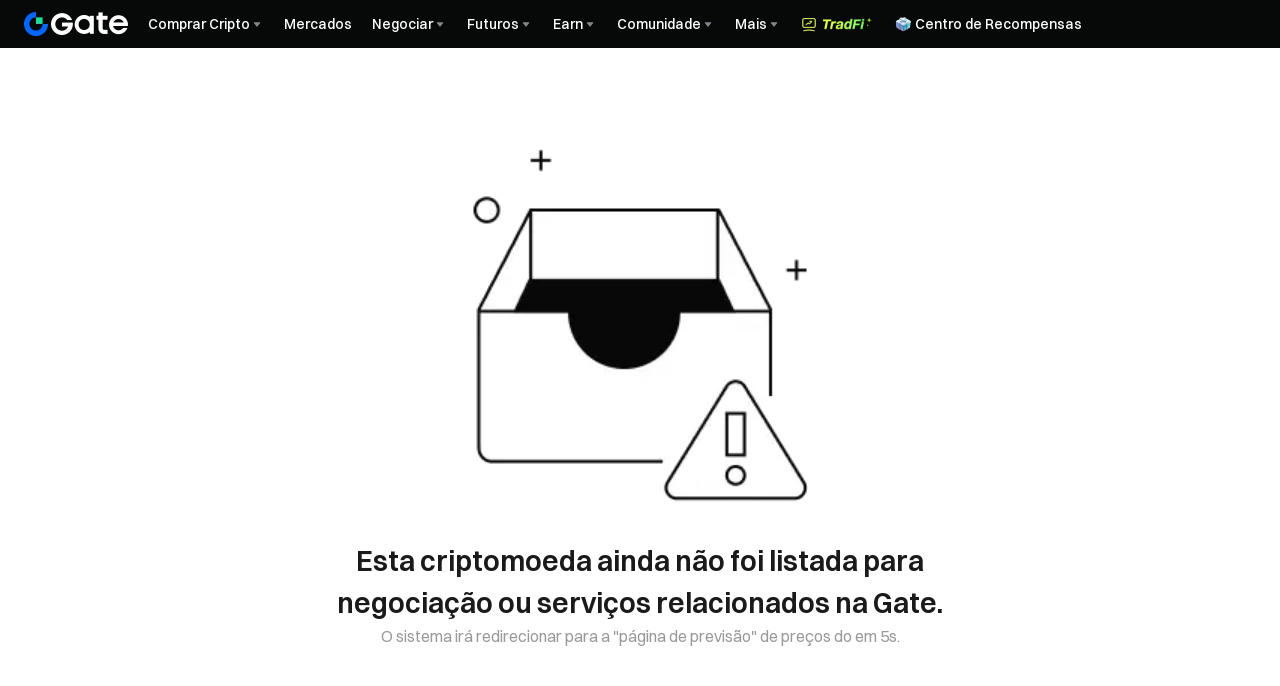

--- FILE ---
content_type: text/html; charset=utf-8
request_url: https://www.gate.com/pt/price-prediction/flashstake-flash
body_size: 57206
content:
<!DOCTYPE html><html translate="no" dir="ltr" lang="pt"><link id="cdn-host" rel="preconnect" href="/cdn/fe"/><link rel="dns-prefetch" href="/cdn/fe"/><link rel="preload" href="/cdn/fe/static/fonts/Switzer/Switzer-Regular.woff2" as="font" type="font/woff2" crossorigin="anonymous"/><link rel="preload" href="/cdn/fe/static/fonts/Switzer/Switzer-Medium.woff2" as="font" type="font/woff2" crossorigin="anonymous"/><link rel="preload" href="/cdn/fe/static/fonts/Switzer/Switzer-Semibold.woff2" as="font" type="font/woff2" crossorigin="anonymous"/><link rel="preload" href="/cdn/fe/static/fonts/Switzer/Switzer-Bold.woff2" as="font" type="font/woff2" crossorigin="anonymous"/><head><meta charSet="utf-8"/><meta name="mobile-web-app-capable" content="yes"/><meta name="viewport" content="width=device-width, initial-scale=1.0,minimum-scale=1.0, maximum-scale=1.0, user-scalable=no"/><meta name="robots" content="index,follow"/><meta name="twitter:image" content="https://gimg2.staticimgs.com/launch/imgages/share_poster_0623202506231807112809828122.webp"/><meta name="twitter:card" content="summary_large_image"/><meta name="twitter:image:alt" content="Flashstake Previsão de preço do (FLASH) 2026 para 2036: $0 Previsão e 24H, 2027, 2028-2036 Tendências de preço | Gate.com"/><meta name="twitter:title" content="Flashstake Previsão de preço do (FLASH) 2026 para 2036: $0 Previsão e 24H, 2027, 2028-2036 Tendências de preço | Gate.com"/><meta name="twitter:description" content="Previsão do preço do Flashstake (FLASH) para 2026: $0 como meta. Explore as previsões de preços para 24 horas, semanais, mensais, e tendências de preços a longo prazo para 2027, 2028-2031 2032-2036."/><meta name="twitter:site" content="@gate_io"/><meta property="og:site_name" content="Gate.com"/><meta property="og:type" content="article"/><meta property="og:url" content="https://www.gate.com/pt/price-prediction/flashstake-flash"/><meta property="og:locale"/><meta property="og:image:width" content="1200"/><meta property="og:image:height" content="578"/><meta property="og:image" content="https://gimg2.staticimgs.com/launch/imgages/share_poster_0623202506231807112809828122.webp"/><script type="application/ld+json">{"@context":"https://schema.org","@type":["WebPage","FAQPage","CreativeWork"],"name":"Flashstake Previsão de preço do (FLASH) 2026 para 2036: $0 Previsão e 24H, 2027, 2028-2036 Tendências de preço | Gate.com","headline":"Previsão de preços de Flashstake (FLASH) 2024-2030","description":"Previsão do preço do Flashstake (FLASH) para 2026: $0 como meta. Explore as previsões de preços para 24 horas, semanais, mensais, e tendências de preços a longo prazo para 2027, 2028-2031 2032-2036.","url":"https://www.gate.com/pt/price-prediction/flashstake-flash","mainEntityOfPage":"https://www.gate.com/pt/price-prediction/flashstake-flash","breadcrumb":{"@type":"BreadcrumbList","name":"Breadcrumb trail","itemListElement":[{"@type":"ListItem","position":1,"name":"Início","item":"https://www.gate.com/pt"},{"@type":"ListItem","position":2,"name":"Previsão de preços","item":"https://www.gate.com/pt/price-prediction"},{"@type":"ListItem","position":3,"name":"Flashstake (FLASH) Previsão de Preço","item":"https://www.gate.com/pt/price-prediction/flashstake-flash"}]},"primaryImageOfPage":{"@type":"ImageObject","@id":"https://www.gate.com/pt/price-prediction/flashstake-flash#primaryImage","contentUrl":"undefined","url":"undefined","caption":"Previsão de preços de Flashstake (FLASH) 2024-2030","keywords":["Previsão de preços de Flashstake, Preço de Flashstake para 2025","Flashstake price prediction","flash price prediction"]},"publisher":{"@type":"Organization","name":"Gate","url":"https://www.gate.com/","logo":"https://www.gate.com/images/logo/open_sesame_light.png"},"contributor":{"@type":"Organization","name":"Gate","url":"https://www.gate.com/","logo":"https://www.gate.com/images/logo/open_sesame_light.png"},"creator":{"@type":"Organization","name":"Gate","url":"https://www.gate.com/","logo":"https://www.gate.com/images/logo/open_sesame_light.png"},"datePublished":"2023-05-16T15:00:00+08:00","dateModified":"2026-02-01T08:00:00+08:00","inLanguage":"pt","keywords":["Previsão de preços de Flashstake, Preço de Flashstake para 2025","Flashstake price prediction","flash price prediction"],"mentions":["Flashstake","flash","price prediction"],"image":[{"@type":"ImageObject","contentUrl":"undefined","url":"undefined","caption":"Previsão de preços: Onde estará o mercado de criptomoedas no futuro?","keywords":["Previsão de preços de Flashstake, Preço de Flashstake para 2025","Flashstake price prediction","flash price prediction"]}],"mainEntity":[{"@type":"Question","name":"Qual é a previsão de preço do Flashstake(FLASH)?","acceptedAnswer":{"@type":"Answer","text":"<p>Flashstake(FLASH) tem uma previsão de preço futuro de $0. Espera-se que, até 2027, Flashstake(FLASH) possa atingir um novo recorde de $5.97. Considerando a sua <a href='https://www.gate.com/pt/price/flashstake-flash'>classificação em termos de capitalização</a> de mercado de , espera-se que a Flashstake(FLASH) continue a sua forte dinâmica de crescimento.</p>"}},{"@type":"Question","name":"Qual é a precisão da previsão de preço de Flashstake(FLASH)?","acceptedAnswer":{"@type":"Answer","text":"<p>É difícil garantir a precisão da <a href='https://www.gate.com/pt/price-prediction'>previsão de preços</a> de Flashstake(FLASH). O mercado de criptomoedas flutua violentamente e é afetado por diversos fatores. A título de referência, atualmente Flashstake(FLASH) classifica  e o seu preço é $0.006502. O mais alto em 24 horas é $0.006587 e o mais baixo é $0.00646. O valor mais elevado atingido até à data é de $5.97.</p>"}},{"@type":"Question","name":"Qual é a previsão de preço para Flashstake(FLASH) nas próximas 24 horas?","acceptedAnswer":{"@type":"Answer","text":"<p>O preço de Flashstake(FLASH) deverá oscilar entre $0.00646 e $0.006587. Considerando o preço atual de $0.006502 e o volume de negociação de 810.32, pode haver um pequeno aumento a curto prazo. Flashstake(FLASH), que ocupa a posição  em capitalização de mercado, deverá manter uma tendência de crescimento estável, mas ainda é necessário estar atento à tendência geral do mercado.</p>"}},{"@type":"Question","name":"Qual é a previsão de preço para Flashstake(FLASH) esta semana?","acceptedAnswer":{"@type":"Answer","text":"<p>O preço de Flashstake(FLASH) pode variar entre $0.00646 e $0.006587 esta semana. Considerando a sua capitalização de mercado de , espera-se que a flutuação seja relativamente pequena.</p>"}},{"@type":"Question","name":"Qual é a previsão de preço de Flashstake(FLASH) para a próxima semana?","acceptedAnswer":{"@type":"Answer","text":"<p>O preço de Flashstake(FLASH) pode variar entre $0.00646 e $0.006587. Considerando a sua classificação de capitalização de mercado de  e a capitalização de mercado 500,048.70, poderá permanecer relativamente estável a curto prazo.</p>"}},{"@type":"Question","name":"Previsão do preço de Flashstake(FLASH) para {current_year} quando irá aumentar?","acceptedAnswer":{"@type":"Answer","text":"<p>Com base nas tendências atuais do mercado e nos desenvolvimentos tecnológicos, espera-se que o Flashstake(FLASH) atinja um preço de $0 em 2026. Com a expansão do <a href='https://www.gate.com/pt/blog/7369/What-Is-the-DeFi-Ecosystem--Key-Components-Powering-Decentralized-Finance'>ecossistema</a> e o aumento das aplicações, Flashstake(FLASH) poderá começar a registar um crescimento significativo no segundo trimestre de 2027.</p>"}},{"@type":"Question","name":"Qual será o valor de Flashstake(FLASH) em 2050?","acceptedAnswer":{"@type":"Answer","text":"<p>É extremamente difícil prever o valor de Flashstake(FLASH) em 2050. Com base nas tendências atuais do mercado e nos desenvolvimentos tecnológicos, Flashstake(FLASH) poderá atingir um valor várias vezes superior ao de $0.006502, mas o valor exato depende de muitos fatores incertos.</p>"}},{"@type":"Question","name":"Quando podemos esperar a próxima alta para a previsão do preço de Flashstake(FLASH)?","acceptedAnswer":{"@type":"Answer","text":"<p>A próxima alta de Flashstake(FLASH) poderá ocorrer por volta de 2027, quando se espera que o seu preço ultrapasse o seu máximo histórico $5.97. No entanto, o momento exato e a magnitude dependem do mercado geral de criptomoedas e do desenvolvimento do projeto.</p>"}},{"@type":"Question","name":"Quando é que a previsão do preço do Flashstake(FLASH) vai atingir 1000$?","acceptedAnswer":{"@type":"Answer","text":"<p>It's difficult to accurately predict when Flashstake(FLASH)'s price will break through $ 1,000. The current price is $0.006502, and it will take a significant increase to reach $ 1,000. If the <a href='https://www.gate.com/pt/learn/articles/what-is-the-crypto-market-cycle-theory/5745'>market</a> continues to be optimistic, this goal may be achieved in the next few years.</p>"}}],"relatedLink":["https://www.gate.com/pt/price-prediction/ethereum-eth","https://www.gate.com/pt/price-prediction/bnb-bnb","https://www.gate.com/pt/price-prediction/xrp-xrp","https://www.gate.com/pt/price-prediction/bitcoin-btc","https://www.gate.com/pt/price-prediction/ethereum-eth","https://www.gate.com/pt/price-prediction/bnb-bnb","https://www.gate.com/pt/price-prediction/xrp-xrp","https://www.gate.com/pt/price-prediction/bitcoin-btc","https://www.gate.com/pt/price-prediction/ethereum-eth","https://www.gate.com/pt/price-prediction/bnb-bnb","https://www.gate.com/pt/price-prediction/xrp-xrp","https://www.gate.com/pt/price-prediction/bitcoin-btc","https://www.gate.com/pt/price-prediction/ethereum-eth","https://www.gate.com/pt/price-prediction/bnb-bnb","https://www.gate.com/pt/price-prediction/xrp-xrp","https://www.gate.com/pt/price-prediction/bitcoin-btc","https://www.gate.com/pt/how-to-buy/bitcoin-btc","https://www.gate.com/pt/how-to-buy/ethereum-eth","https://www.gate.com/pt/how-to-buy/tether-usdt","https://www.gate.com/pt/how-to-buy/bnb-bnb","https://www.gate.com/pt/how-to-buy/usdcoin-usdc","https://www.gate.com/pt/how-to-buy/xrp-xrp","https://www.gate.com/pt/price/bitcoin-btc","https://www.gate.com/pt/price/ethereum-eth","https://www.gate.com/pt/price/tether-usdt","https://www.gate.com/pt/price/bnb-bnb","https://www.gate.com/pt/price/usdcoin-usdc","https://www.gate.com/pt/price/xrp-xrp"]}</script><title>Flashstake Previsão de preço do (FLASH) 2026 para 2036: $0 Previsão e 24H, 2027, 2028-2036 Tendências de preço | Gate.com</title><meta name="description" content="Previsão do preço do Flashstake (FLASH) para 2026: $0 como meta. Explore as previsões de preços para 24 horas, semanais, mensais, e tendências de preços a longo prazo para 2027, 2028-2031 2032-2036."/><link rel="alternate" hrefLang="zh" href="https://www.gate.com/zh/price-prediction/flashstake-flash"/><link rel="alternate" hrefLang="en" href="https://www.gate.com/price-prediction/flashstake-flash"/><link rel="alternate" hrefLang="vi" href="https://www.gate.com/vi/price-prediction/flashstake-flash"/><link rel="alternate" hrefLang="zh-tw" href="https://www.gate.com/zh-tw/price-prediction/flashstake-flash"/><link rel="alternate" hrefLang="es" href="https://www.gate.com/es/price-prediction/flashstake-flash"/><link rel="alternate" hrefLang="ru" href="https://www.gate.com/ru/price-prediction/flashstake-flash"/><link rel="alternate" hrefLang="fr" href="https://www.gate.com/fr/price-prediction/flashstake-flash"/><link rel="alternate" hrefLang="pt" href="https://www.gate.com/pt/price-prediction/flashstake-flash"/><link rel="alternate" hrefLang="id" href="https://www.gate.com/id/price-prediction/flashstake-flash"/><link rel="alternate" hrefLang="ja" href="https://www.gate.com/ja/price-prediction/flashstake-flash"/><link rel="alternate" hrefLang="ar" href="https://www.gate.com/ar/price-prediction/flashstake-flash"/><link rel="alternate" hrefLang="uk" href="https://www.gate.com/uk/price-prediction/flashstake-flash"/><link rel="alternate" hrefLang="pt-br" href="https://www.gate.com/pt-br/price-prediction/flashstake-flash"/><link rel="alternate" hrefLang="x-default" href="https://www.gate.com/price-prediction/flashstake-flash"/><link rel="alternate" hrefLang="en-tr" href="https://www.gate.com/tr/price-prediction/flashstake-flash"/><meta property="og:title" content="Flashstake Previsão de preço do (FLASH) 2026 para 2036: $0 Previsão e 24H, 2027, 2028-2036 Tendências de preço | Gate.com"/><meta property="og:description" content="Previsão do preço do Flashstake (FLASH) para 2026: $0 como meta. Explore as previsões de preços para 24 horas, semanais, mensais, e tendências de preços a longo prazo para 2027, 2028-2031 2032-2036."/><link rel="canonical" href="https://www.gate.com/pt/price-prediction/flashstake-flash"/><meta name="googlebot" content="index,follow"/><meta name="referrer" content="strict-origin-when-cross-origin"/><meta name="format-detection" content="telephone=no"/><meta name="facebook-domain-verification" content="tti02rs6ede80s4fnxjb8z6pzp7ohq"/><link rel="preload" as="image" imageSrcSet="https://gimg2.staticimgs.com/logo/174710317166486220-open_sesame_night.webp?w=128&amp;q=75 1x, https://gimg2.staticimgs.com/logo/174710317166486220-open_sesame_night.webp?w=256&amp;q=75 2x" fetchpriority="high"/><meta name="next-head-count" content="43"/><script defer="" data-nscript="beforeInteractive" src="/cdn/fe/static/libs/react-18.2.0.min.js"></script><script defer="" data-nscript="beforeInteractive" src="/cdn/fe/static/libs/react-dom-18.2.0.min.js"></script><script defer="" data-nscript="beforeInteractive" src="/cdn/fe/static/libs/mobx-6.9.0.min.js"></script><script defer="" data-nscript="beforeInteractive" src="/cdn/fe/static/libs/mobxreactlite-3.4.3.min.js"></script><meta name="google" content="notranslate"/><link rel="preload" href="/cdn/fe/_next/static/css/749d1f953adc99ac.css" as="style"/><link rel="stylesheet" href="/cdn/fe/_next/static/css/749d1f953adc99ac.css" data-n-g=""/><link rel="preload" href="/cdn/fe/_next/static/css/cde4934ce6948a49.css" as="style"/><link rel="stylesheet" href="/cdn/fe/_next/static/css/cde4934ce6948a49.css" data-n-g=""/><link rel="preload" href="/cdn/fe/_next/static/css/8cca7ec950b9b848.css" as="style"/><link rel="stylesheet" href="/cdn/fe/_next/static/css/8cca7ec950b9b848.css" data-n-g=""/><link rel="preload" href="/cdn/fe/_next/static/css/29b7b937718225fc.css" as="style"/><link rel="stylesheet" href="/cdn/fe/_next/static/css/29b7b937718225fc.css" data-n-g=""/><link rel="preload" href="/cdn/fe/_next/static/css/85206d236ef6c143.css" as="style"/><link rel="stylesheet" href="/cdn/fe/_next/static/css/85206d236ef6c143.css" data-n-g=""/><link rel="preload" href="/cdn/fe/_next/static/css/df615bfde556c5f2.css" as="style"/><link rel="stylesheet" href="/cdn/fe/_next/static/css/df615bfde556c5f2.css" data-n-g=""/><noscript data-n-css=""></noscript><script defer="" nomodule="" src="/cdn/fe/_next/static/chunks/polyfills-42372ed130431b0a.js"></script><script src="/cdn/fe/static/icons/iconpark/iconpark_main.20250221.js" defer="" data-nscript="beforeInteractive"></script><script src="/cdn/fe/static/icons/GATE-UI/iconfont.20240429.js" defer="" data-nscript="beforeInteractive"></script><script src="/cdn/fe/_next/static/chunks/webpack-38a68c1439fd6e56.js" defer=""></script><script src="/cdn/fe/_next/static/chunks/next-module-51e4bd4e-cff00b58ac975ccf.js" defer=""></script><script src="/cdn/fe/_next/static/chunks/next-module-cf51fac0-a5b050b8884ae221.js" defer=""></script><script src="/cdn/fe/_next/static/chunks/next-module-2eb8f384-9d24ac370de8c64f.js" defer=""></script><script src="/cdn/fe/_next/static/chunks/next-module-7a32b531-5d281c9e3931585f.js" defer=""></script><script src="/cdn/fe/_next/static/chunks/next-module-09516e3d-91b3a6d6ec15ca30.js" defer=""></script><script src="/cdn/fe/_next/static/chunks/next-module-992eb145-2edc4f470e9001c5.js" defer=""></script><script src="/cdn/fe/_next/static/chunks/main-64999ab9658a6e72.js" defer=""></script><script src="/cdn/fe/_next/static/chunks/mantine-module-536b5dfc-aa26eae2478759bf.js" defer=""></script><script src="/cdn/fe/_next/static/chunks/mantine-module-b416b073-5e9ed9236efd8029.js" defer=""></script><script src="/cdn/fe/_next/static/chunks/mantine-module-25ed53f8-57be35368e8c8a80.js" defer=""></script><script src="/cdn/fe/_next/static/chunks/mantine-module-c22af591-bfa1ee61ed161b69.js" defer=""></script><script src="/cdn/fe/_next/static/chunks/gui-module-4902ce3f-b144f6a409707b42.js" defer=""></script><script src="/cdn/fe/_next/static/chunks/gui-module-354e767b-625984536f0bc7bc.js" defer=""></script><script src="/cdn/fe/_next/static/chunks/gui-module-d7bc834e-894eda2e43fc70a8.js" defer=""></script><script src="/cdn/fe/_next/static/chunks/packages-module-ad224804-80a1e2d32d4287fc.js" defer=""></script><script src="/cdn/fe/_next/static/chunks/packages-module-24bcde5b-aac5da57b2afc7e5.js" defer=""></script><script src="/cdn/fe/_next/static/chunks/axios-module-873662933f9af314.js" defer=""></script><script src="/cdn/fe/_next/static/chunks/sn-module-dc16cddec8842d08.js" defer=""></script><script src="/cdn/fe/_next/static/chunks/8511-a883e2239ca43f69.js" defer=""></script><script src="/cdn/fe/_next/static/chunks/3430-cc95a74cd0230c98.js" defer=""></script><script src="/cdn/fe/_next/static/chunks/3149-a4e8585191728335.js" defer=""></script><script src="/cdn/fe/_next/static/chunks/723-de8bc57c39c01883.js" defer=""></script><script src="/cdn/fe/_next/static/chunks/4692-c45d704bc87a4beb.js" defer=""></script><script src="/cdn/fe/_next/static/chunks/7487-237c25f90a265d12.js" defer=""></script><script src="/cdn/fe/_next/static/chunks/8121-05b3772df6cdbddf.js" defer=""></script><script src="/cdn/fe/_next/static/chunks/299-6f701b5ddef78500.js" defer=""></script><script src="/cdn/fe/_next/static/chunks/4779-faad38727952a5de.js" defer=""></script><script src="/cdn/fe/_next/static/chunks/2476-d31ab02d601770ea.js" defer=""></script><script src="/cdn/fe/_next/static/chunks/9124-135ce9a7c4a94b8d.js" defer=""></script><script src="/cdn/fe/_next/static/chunks/578-3b892495ed3148e8.js" defer=""></script><script src="/cdn/fe/_next/static/chunks/1955-8eb1a65a735f8260.js" defer=""></script><script src="/cdn/fe/_next/static/chunks/3057-561700b6910a01ef.js" defer=""></script><script src="/cdn/fe/_next/static/chunks/90-f7123bcad447d81a.js" defer=""></script><script src="/cdn/fe/_next/static/chunks/4963-e4e8f0c47144a153.js" defer=""></script><script src="/cdn/fe/_next/static/chunks/8636-08d4a63343b017be.js" defer=""></script><script src="/cdn/fe/_next/static/chunks/5059-db8c717c4fd1aa12.js" defer=""></script><script src="/cdn/fe/_next/static/chunks/6646-7f6ccb167165cfd1.js" defer=""></script><script src="/cdn/fe/_next/static/chunks/9498-d07cb96d63a744e7.js" defer=""></script><script src="/cdn/fe/_next/static/chunks/9791-e78aa430d0218267.js" defer=""></script><script src="/cdn/fe/_next/static/chunks/7406-c994614e4b158bd7.js" defer=""></script><script src="/cdn/fe/_next/static/chunks/6511-5161348150e8a443.js" defer=""></script><script src="/cdn/fe/_next/static/chunks/5398-b0c3c08c5f086688.js" defer=""></script><script src="/cdn/fe/_next/static/chunks/9668-2ed290c992bda51b.js" defer=""></script><script src="/cdn/fe/_next/static/chunks/7984-47d295370b8573af.js" defer=""></script><script src="/cdn/fe/_next/static/chunks/3757-aa07f4d1d4e58ba7.js" defer=""></script><script src="/cdn/fe/_next/static/chunks/2725-29985bf07288480c.js" defer=""></script><script src="/cdn/fe/_next/static/chunks/8211-324f35956e89099b.js" defer=""></script><script src="/cdn/fe/_next/static/chunks/5034-af58e6688d12a5e3.js" defer=""></script><script src="/cdn/fe/_next/static/chunks/4216-eadb3564d20a5847.js" defer=""></script><script src="/cdn/fe/_next/static/chunks/9972-6f509f337dd14690.js" defer=""></script><script src="/cdn/fe/_next/static/chunks/pages/_app-ffccf9bc355e8035.js" defer=""></script><script src="/cdn/fe/_next/static/chunks/vendor-e14817b4-19d578e8d97a87e1.js" defer=""></script><script src="/cdn/fe/_next/static/chunks/vendor-32d995ca-b40a1c171477c27d.js" defer=""></script><script src="/cdn/fe/_next/static/chunks/vendor-3c341655-8646e44abb64da15.js" defer=""></script><script src="/cdn/fe/_next/static/chunks/vendor-8426d049-df32a0c33fd7a160.js" defer=""></script><script src="/cdn/fe/_next/static/chunks/vendor-883bd59b-e4ac07009b3cc867.js" defer=""></script><script src="/cdn/fe/_next/static/chunks/vendor-11148766-58f9cc55adfc3f71.js" defer=""></script><script src="/cdn/fe/_next/static/chunks/vendor-6445e2f9-aa3a0bbfd36ac883.js" defer=""></script><script src="/cdn/fe/_next/static/chunks/vendor-3f676908-1300a130df32c945.js" defer=""></script><script src="/cdn/fe/_next/static/chunks/vendor-f64adf8b-02adf6e8d8dc9e14.js" defer=""></script><script src="/cdn/fe/_next/static/chunks/vendor-97108f96-b586d0e267a55719.js" defer=""></script><script src="/cdn/fe/_next/static/chunks/vendor-f11b4e01-0f94d46bfdb3cf31.js" defer=""></script><script src="/cdn/fe/_next/static/chunks/vendor-a7bfb159-6ac7fe6d2692d2e9.js" defer=""></script><script src="/cdn/fe/_next/static/chunks/vendor-bed0fa5f-230f2ee701b106ef.js" defer=""></script><script src="/cdn/fe/_next/static/chunks/vendor-fef1c7c8-e843f4fd33523d98.js" defer=""></script><script src="/cdn/fe/_next/static/chunks/vendor-355f6af5-07da78cdf52e236f.js" defer=""></script><script src="/cdn/fe/_next/static/chunks/vendor-fa38347c-a1d7ebab1817412a.js" defer=""></script><script src="/cdn/fe/_next/static/chunks/vendor-29117b38-d0a8f8cf059076a9.js" defer=""></script><script src="/cdn/fe/_next/static/chunks/vendor-35bc23a5-5f4ce1e7bc5a05d3.js" defer=""></script><script src="/cdn/fe/_next/static/chunks/vendor-fa73f60a-f5ba3ebb43d95d50.js" defer=""></script><script src="/cdn/fe/_next/static/chunks/vendor-1b5cfd17-138a1bd329684c8c.js" defer=""></script><script src="/cdn/fe/_next/static/chunks/vendor-fa8d57c7-2c16851a29853840.js" defer=""></script><script src="/cdn/fe/_next/static/chunks/vendor-a3074665-be3d5f472b1828eb.js" defer=""></script><script src="/cdn/fe/_next/static/chunks/vendor-856d7664-8f83c13b5e31bd34.js" defer=""></script><script src="/cdn/fe/_next/static/chunks/vendor-2efdc0ef-316c4a7643a48d70.js" defer=""></script><script src="/cdn/fe/_next/static/chunks/vendor-6484c8ff-36eb36d76af7494e.js" defer=""></script><script src="/cdn/fe/_next/static/chunks/vendor-06cc3d7a-5e4152f200dd898c.js" defer=""></script><script src="/cdn/fe/_next/static/chunks/vendor-c5c0eb82-65ef6ba219a2bb11.js" defer=""></script><script src="/cdn/fe/_next/static/chunks/rw-module-ab850c976eaf50e4.js" defer=""></script><script src="/cdn/fe/_next/static/chunks/4133-d54ce8a40856ccc5.js" defer=""></script><script src="/cdn/fe/_next/static/chunks/9707-f16e613482655a27.js" defer=""></script><script src="/cdn/fe/_next/static/chunks/478-6ead6e99337658ef.js" defer=""></script><script src="/cdn/fe/_next/static/chunks/6301-60d73b2eedfc3b99.js" defer=""></script><script src="/cdn/fe/_next/static/chunks/6172-21856175f8d27561.js" defer=""></script><script src="/cdn/fe/_next/static/chunks/5112-b65f17527657f5fb.js" defer=""></script><script src="/cdn/fe/_next/static/chunks/8489-bd8917eecd3a3f55.js" defer=""></script><script src="/cdn/fe/_next/static/chunks/537-fffe0b81961a5ecf.js" defer=""></script><script src="/cdn/fe/_next/static/chunks/5110-0e9694a1787d404d.js" defer=""></script><script src="/cdn/fe/_next/static/chunks/2753-acc7bd3bd8da3148.js" defer=""></script><script src="/cdn/fe/_next/static/chunks/5128-f6f2cbb5c925b358.js" defer=""></script><script src="/cdn/fe/_next/static/chunks/9790-a75ece72180691ac.js" defer=""></script><script src="/cdn/fe/_next/static/chunks/1239-1661c798327614ac.js" defer=""></script><script src="/cdn/fe/_next/static/chunks/8364-e311addb0d8bebca.js" defer=""></script><script src="/cdn/fe/_next/static/chunks/6567-fcdc83e4ed7b37b0.js" defer=""></script><script src="/cdn/fe/_next/static/chunks/8581-b9105012d256355c.js" defer=""></script><script src="/cdn/fe/_next/static/chunks/2747-bf760c6b3cc587b5.js" defer=""></script><script src="/cdn/fe/_next/static/chunks/5202-9a7f8f889e86aee1.js" defer=""></script><script src="/cdn/fe/_next/static/chunks/1954-3f191c5bdf73f01b.js" defer=""></script><script src="/cdn/fe/_next/static/chunks/2190-b2368bfb42d24298.js" defer=""></script><script src="/cdn/fe/_next/static/chunks/5849-23f235a88fb05464.js" defer=""></script><script src="/cdn/fe/_next/static/chunks/4801-9ea92c542a46c13e.js" defer=""></script><script src="/cdn/fe/_next/static/chunks/6854-c068dd6c1b2ed3cd.js" defer=""></script><script src="/cdn/fe/_next/static/chunks/6614-aafb4e5d41200923.js" defer=""></script><script src="/cdn/fe/_next/static/chunks/5975-bf8b28f0223a6772.js" defer=""></script><script src="/cdn/fe/_next/static/chunks/6789-d88f805514226dac.js" defer=""></script><script src="/cdn/fe/_next/static/chunks/8854-a461439f446820dd.js" defer=""></script><script src="/cdn/fe/_next/static/chunks/4735-daeb9984222d3c3e.js" defer=""></script><script src="/cdn/fe/_next/static/chunks/7870-470dcfd1ec3fcfb8.js" defer=""></script><script src="/cdn/fe/_next/static/chunks/7108-82fb8296a9796ba7.js" defer=""></script><script src="/cdn/fe/_next/static/chunks/9615-0cc4dbc5656031e7.js" defer=""></script><script src="/cdn/fe/_next/static/chunks/pages/price-prediction/%5B...tradepair%5D-ee535bd5815c2bd4.js" defer=""></script><script src="/cdn/fe/_next/static/9xx3pTGZ8DPwYbxUCC_MC/_buildManifest.js" defer=""></script><script src="/cdn/fe/_next/static/9xx3pTGZ8DPwYbxUCC_MC/_ssgManifest.js" defer=""></script><style data-styled="" data-styled-version="5.3.5">:root{--layout-padding:24px;--layout-maxWidth:1248px;font-size:16px;--color-bg-primary:#ffffff;--color-neutral-1:#f8f9fa;--color-icon-icon-primary:#1a1a1a;--color-text-text-primary:#1a1a1a;--color-text-text-secondary:#666666;--color-text-text-tertiary:#999999;--color-line-divider-divider:#f2f3f4;}/*!sc*/
.classic-dark{--color-bg-primary:#1a1a1a;--color-neutral-1:#2a2a2a;--color-icon-icon-primary:#ffffff;--color-text-text-primary:#ffffff;--color-text-text-secondary:#cccccc;--color-text-text-tertiary:#999999;--color-line-divider-divider:#333333;}/*!sc*/
@media screen and (max-width:1920px){:root{--layout-padding:24px;--layout-maxWidth:1248px;}}/*!sc*/
@media screen and (max-width:1248px){:root{--layout-padding:24px;--layout-maxWidth:100vw;}}/*!sc*/
@media screen and (max-width:992px){:root{--layout-padding:24px;--layout-maxWidth:100vw;}}/*!sc*/
@media screen and (max-width:768px){:root{--layout-padding:16px;--layout-maxWidth:100vw;--design-width:375;}}/*!sc*/
@media screen and (max-width:375px){:root{--layout-padding:12px;--layout-maxWidth:100vw;}}/*!sc*/
body{box-sizing:border-box;margin:0;color:var(--color-text-text-primary);background-color:var(--color-bg-primary);font-size:16px;font-family:Gate_Sans,-apple-system,BlinkMacSystemFont,'Segoe UI',Roboto,'Helvetica Neue',Arial,sans-serif;font-style:normal;font-synthesis:none;font-weight:400;text-rendering:optimizeLegibility;-webkit-font-smoothing:antialiased;-moz-osx-font-smoothing:grayscale;-webkit-tap-highlight-color:rgba(0,0,0,0);}/*!sc*/
*{margin:0;padding:0;font-family:'Gate_Sans';}/*!sc*/
*::before,*::after{margin:0;padding:0;}/*!sc*/
a{color:var(--color-text-text-secondary);background-color:transparent;outline:0;cursor:pointer;-webkit-text-decoration:none;text-decoration:none;-webkit-transition:color .3s;-webkit-transition:color .3s;transition:color .3s;-webkit-text-decoration-skip:objects;-webkit-tap-highlight-color:rgba(255,255,255,0);-webkit-user-select:none;-moz-user-select:none;-ms-user-select:none;user-select:none;-moz-user-focus:none;-moz-user-select:none;}/*!sc*/
a:hover,a:active,a:visited,a:link,a:focus{-webkit-text-decoration:none;text-decoration:none;outline:none;-webkit-tap-highlight-color:rgba(0,0,0,0);-webkit-tap-highlight-color:transparent;}/*!sc*/
.icon,.iconpark-icon{width:1em;height:1em;vertical-align:-0.15em;fill:currentColor;overflow:hidden;}/*!sc*/
.icon_font{cursor:pointer;width:1em;height:1em;vertical-align:-0.15em;fill:currentColor;}/*!sc*/
.icon_font:hover{fill:var(--color-brand-1);}/*!sc*/
.flex--grid--layout{padding:0 var(--layout-padding);max-width:var(--layout-maxWidth);margin:0 auto;box-sizing:border-box;}/*!sc*/
img,video{max-width:none;}/*!sc*/
.hide-scrollbar{-webkit-scrollbar-width:none !important;-moz-scrollbar-width:none !important;-ms-scrollbar-width:none !important;scrollbar-width:none !important;-ms-overflow-style:none !important;overflow:-moz-scrollbars-none !important;}/*!sc*/
.hide-scrollbar::-webkit-scrollbar{display:none !important;width:0 !important;height:0 !important;}/*!sc*/
div::-webkit-scrollbar{width:3px;height:8px;background-color:transparent;}/*!sc*/
div::-webkit-scrollbar-thumb{border-radius:3px;background:hsla(215,17%,59%,.2);}/*!sc*/
div::-webkit-scrollbar-track{border-radius:2px;}/*!sc*/
data-styled.g5[id="sc-global-cItWGd1"]{content:"sc-global-cItWGd1,"}/*!sc*/
.jBvHQo{display:-webkit-box;display:-webkit-flex;display:-ms-flexbox;display:flex;-webkit-box-pack:justify;-webkit-justify-content:space-between;-ms-flex-pack:justify;justify-content:space-between;-webkit-align-items:center;-webkit-box-align:center;-ms-flex-align:center;align-items:center;padding:0px 24px;box-sizing:border-box;height:var(--header-height);position:-webkit-sticky;position:sticky;top:0px;z-index:100;-webkit-transition:all 0.3s;transition:all 0.3s;background-color:#070808;}/*!sc*/
@media screen and (max-width:768px){.jBvHQo{padding:10px 16px;}}/*!sc*/
@media screen and (max-width:375px){.jBvHQo{padding:10px 12px;}}/*!sc*/
data-styled.g6[id="style__HeaderWrap-sc-d031ba16-0"]{content:"jBvHQo,"}/*!sc*/
.dktaEq{position:-webkit-sticky;position:sticky;top:0px;z-index:100;-webkit-transition:all 0.3s;transition:all 0.3s;}/*!sc*/
data-styled.g7[id="style__HeaderBox-sc-d031ba16-1"]{content:"dktaEq,"}/*!sc*/
.gIVxFC{cursor:pointer;-webkit-transition:all 0.5s;transition:all 0.5s;width:1em;height:1em;vertical-align:-0.15em;fill:currentColor;}/*!sc*/
.gIVxFC:hover{-webkit-transform:rotate(0deg);-ms-transform:rotate(0deg);transform:rotate(0deg);}/*!sc*/
data-styled.g8[id="style__NavSvg-sc-d031ba16-2"]{content:"gIVxFC,"}/*!sc*/
.eXIygN{color:var(--color-icon-icon-tertiary);}/*!sc*/
data-styled.g9[id="style__NavArrowSvg-sc-d031ba16-3"]{content:"eXIygN,"}/*!sc*/
.kuWBDc{color:#fff;display:-webkit-box;display:-webkit-flex;display:-ms-flexbox;display:flex;-webkit-align-items:center;-webkit-box-align:center;-ms-flex-align:center;align-items:center;cursor:pointer;overflow:hidden;gap:2px;}/*!sc*/
.kuWBDc:hover,.kuWBDc:hover .style__NavArrowSvg-sc-d031ba16-3{color:#247cff;}/*!sc*/
.kuWBDc img{width:20px;height:20px;margin-inline-end:2px;}/*!sc*/
data-styled.g13[id="style__NavTitleWrap-sc-d031ba16-9"]{content:"kuWBDc,"}/*!sc*/
.fmrVlS{cursor:pointer;position:absolute;display:none;-webkit-flex-direction:row;-ms-flex-direction:row;flex-direction:row;max-height:calc(100vh - 160px);padding:16px;padding-top:16px;overflow-y:auto;top:var(--header-height);border-radius:8px;box-shadow:0px 6px 20px 0px #0b0c0d0f;background-color:var(--color-layer-3);border:1px solid var(--color-layer-3);z-index:9;opacity:0;-webkit-transform:translateY(5px);-ms-transform:translateY(5px);transform:translateY(5px);visibility:hidden;-webkit-transition:opacity 0.3s cubic-bezier(0.645,0.045,0.355,1),-webkit-transform 0.3s cubic-bezier(0.645,0.045,0.355,1),visibility 0.3s cubic-bezier(0.645,0.045,0.355,1);-webkit-transition:opacity 0.3s cubic-bezier(0.645,0.045,0.355,1),transform 0.3s cubic-bezier(0.645,0.045,0.355,1),visibility 0.3s cubic-bezier(0.645,0.045,0.355,1);transition:opacity 0.3s cubic-bezier(0.645,0.045,0.355,1),transform 0.3s cubic-bezier(0.645,0.045,0.355,1),visibility 0.3s cubic-bezier(0.645,0.045,0.355,1);}/*!sc*/
.fmrVlS::-webkit-scrollbar{width:4px;height:2px;}/*!sc*/
.fmrVlS::-webkit-scrollbar-track{background-color:transparent;}/*!sc*/
@media screen and (max-width:1520px){.fmrVlS{max-width:calc(100vw - 0px - 120px);left:0;right:unset;}}/*!sc*/
.fmrVlS::-webkit-scrollbar-thumb{background-color:var(--color-line-divider-short-divider);}/*!sc*/
data-styled.g14[id="style__SecondNavCard-sc-d031ba16-10"]{content:"fmrVlS,"}/*!sc*/
.kSDEsF{white-space:nowrap;font-weight:500;}/*!sc*/
data-styled.g15[id="style__NavTitle-sc-d031ba16-11"]{content:"kSDEsF,"}/*!sc*/
.iNvIcz{position:relative;display:-webkit-box;display:-webkit-flex;display:-ms-flexbox;display:flex;-webkit-align-items:center;-webkit-box-align:center;-ms-flex-align:center;align-items:center;height:100%;margin:0 10px;}/*!sc*/
@media screen and (max-width:992px){.iNvIcz{display:none;}}/*!sc*/
.iNvIcz .style__SecondNavCard-sc-d031ba16-10{position:fixed;gap:0;left:0px;right:unset;}/*!sc*/
.iNvIcz:hover .style__NavMenuIcon-sc-d031ba16-8,.iNvIcz:hover .style__NavArrowSvg-sc-d031ba16-3{-webkit-transform:rotate(180deg);-ms-transform:rotate(180deg);transform:rotate(180deg);color:#247cff;}/*!sc*/
.iNvIcz:hover .style__SecondNavCard-sc-d031ba16-10{display:-webkit-box;display:-webkit-flex;display:-ms-flexbox;display:flex;}/*!sc*/
.iNvIcz:hover .style__NavTitleWrap-sc-d031ba16-9,.iNvIcz:hover .style__NavArrowSvg-sc-d031ba16-3{color:#247cff;}/*!sc*/
.iNvIcz img{max-width:unset;}/*!sc*/
data-styled.g17[id="style__ControledDropDown-sc-d031ba16-13"]{content:"iNvIcz,"}/*!sc*/
.dulUgP{display:block;color:var(--color-text-text-primary);-webkit-text-decoration:none;text-decoration:none;pointer-events:auto;cursor:pointer;}/*!sc*/
data-styled.g18[id="style__Link-sc-d031ba16-14"]{content:"dulUgP,"}/*!sc*/
.bbKTnf{display:-webkit-box;display:-webkit-flex;display:-ms-flexbox;display:flex;-webkit-flex-direction:row;-ms-flex-direction:row;flex-direction:row;gap:32px;-webkit-align-items:unset;-webkit-box-align:unset;-ms-flex-align:unset;align-items:unset;-webkit-box-pack:unset;-webkit-justify-content:unset;-ms-flex-pack:unset;justify-content:unset;}/*!sc*/
data-styled.g25[id="style__Flex-sc-d031ba16-21"]{content:"bbKTnf,"}/*!sc*/
.daHnAh{height:100%;display:-webkit-box;display:-webkit-flex;display:-ms-flexbox;display:flex;-webkit-align-items:center;-webkit-box-align:center;-ms-flex-align:center;align-items:center;position:relative;}/*!sc*/
@media screen and (min-width:992px){.daHnAh{-webkit-box-pack:start;-webkit-justify-content:start;-ms-flex-pack:start;justify-content:start;display:grid;grid-template-columns:repeat(3,auto);width:100%;margin-right:52px;margin-left:0;}}/*!sc*/
data-styled.g26[id="style__MainNavContainer-sc-bb2d84a-0"]{content:"daHnAh,"}/*!sc*/
.McMtv{display:-webkit-box;display:-webkit-flex;display:-ms-flexbox;display:flex;-webkit-align-items:center;-webkit-box-align:center;-ms-flex-align:center;align-items:center;height:100%;font-size:14px;overflow-x:auto;overflow-y:hidden;margin-left:0;margin-right:0;-webkit-scrollbar-width:none;-moz-scrollbar-width:none;-ms-scrollbar-width:none;scrollbar-width:none;}/*!sc*/
.McMtv::-webkit-scrollbar{display:none;}/*!sc*/
.McMtv::-webkit-scrollbar-track{background-color:transparent;}/*!sc*/
.McMtv::-webkit-scrollbar-thumb{background-color:transparent;}/*!sc*/
data-styled.g27[id="style__MainNavWrap-sc-bb2d84a-2"]{content:"McMtv,"}/*!sc*/
.iLjQlC{cursor:pointer;height:100%;display:-webkit-box;display:-webkit-flex;display:-ms-flexbox;display:flex;-webkit-align-items:center;-webkit-box-align:center;-ms-flex-align:center;align-items:center;margin-right:10px;margin-left:unset;-webkit-flex-shrink:0;-ms-flex-negative:0;flex-shrink:0;position:relative;}/*!sc*/
data-styled.g28[id="style__LogoBox-sc-bb2d84a-3"]{content:"iLjQlC,"}/*!sc*/
.bNrOUQ{color:var(--color-text-text-secondary);margin:0 12px 8px;font-size:12px;line-height:12px;}/*!sc*/
data-styled.g29[id="style__SecondTitle-sc-bb2d84a-4"]{content:"bNrOUQ,"}/*!sc*/
.erVKBO{overflow:hidden;position:relative;-webkit-flex:1;-ms-flex:1;flex:1;text-align:left;}/*!sc*/
data-styled.g30[id="style__ItemContent-sc-bb2d84a-5"]{content:"erVKBO,"}/*!sc*/
.kzUdmc{display:-webkit-box;display:-webkit-flex;display:-ms-flexbox;display:flex;-webkit-align-items:center;-webkit-box-align:center;-ms-flex-align:center;align-items:center;line-height:21px;font-weight:500;color:var(--color-text-text-primary);white-space:nowrap;}/*!sc*/
.kzUdmc .style__PrefixIconSvg-sc-d031ba16-4{margin-left:4px;}/*!sc*/
.kzUdmc img{width:16px;height:16px;margin-left:4px;}/*!sc*/
data-styled.g31[id="style__ItemTitle-sc-bb2d84a-6"]{content:"kzUdmc,"}/*!sc*/
.hSpIPe{-webkit-flex:1;-ms-flex:1;flex:1;white-space:normal;display:-webkit-box;display:-webkit-flex;display:-ms-flexbox;display:flex;-webkit-align-items:center;-webkit-box-align:center;-ms-flex-align:center;align-items:center;}/*!sc*/
.lkKFBg{-webkit-flex:1;-ms-flex:1;flex:1;white-space:normal;}/*!sc*/
data-styled.g32[id="style__ItemTitleLabel-sc-bb2d84a-7"]{content:"hSpIPe,lkKFBg,"}/*!sc*/
.gcfmdn{position:relative;display:-webkit-box;display:-webkit-flex;display:-ms-flexbox;display:flex;-webkit-align-items:center;-webkit-box-align:center;-ms-flex-align:center;align-items:center;}/*!sc*/
data-styled.g33[id="style__ItemTitleLabelWithIcon-sc-bb2d84a-8"]{content:"gcfmdn,"}/*!sc*/
.cPqDRe{font-size:12px;font-weight:400;line-height:16px;color:var(--color-text-text-secondary);margin-top:4px;text-align:left;}/*!sc*/
data-styled.g34[id="style__ItemDesc-sc-bb2d84a-9"]{content:"cPqDRe,"}/*!sc*/
.jFTvRf{display:block;}/*!sc*/
data-styled.g35[id="style__ItemDescDivide-sc-bb2d84a-10"]{content:"jFTvRf,"}/*!sc*/
.iQpOnh{display:-webkit-box;display:-webkit-flex;display:-ms-flexbox;display:flex;-webkit-align-items:center;-webkit-box-align:center;-ms-flex-align:center;align-items:center;-webkit-flex-wrap:wrap;-ms-flex-wrap:wrap;flex-wrap:wrap;font-size:14px;font-weight:500;color:var(--color-text-text-secondary);margin-top:14px;line-height:150%;}/*!sc*/
data-styled.g36[id="style__ItemHoverDivide-sc-bb2d84a-11"]{content:"iQpOnh,"}/*!sc*/
.jAaTrP{display:none;color:var(--color-text-text-secondary);}/*!sc*/
data-styled.g38[id="style__DivideLink-sc-bb2d84a-13"]{content:"jAaTrP,"}/*!sc*/
.gkWHOJ{position:absolute;top:0;right:0;display:-webkit-box;display:-webkit-flex;display:-ms-flexbox;display:flex;-webkit-align-items:center;-webkit-box-align:center;-ms-flex-align:center;align-items:center;-webkit-box-pack:center;-webkit-justify-content:center;-ms-flex-pack:center;justify-content:center;width:40px;height:100%;cursor:pointer;opacity:0;-webkit-transform:translateX(-6px);-ms-transform:translateX(-6px);transform:translateX(-6px);-webkit-transition:opacity 0.25s ease-out,-webkit-transform 0.25s ease-out;-webkit-transition:opacity 0.25s ease-out,transform 0.25s ease-out;transition:opacity 0.25s ease-out,transform 0.25s ease-out;}/*!sc*/
data-styled.g41[id="style__ExtraPanelArrowWrap-sc-bb2d84a-16"]{content:"gkWHOJ,"}/*!sc*/
.gvtdSU{width:16px;height:16px;color:var(--color-icon-icon-primary);}/*!sc*/
data-styled.g42[id="style__ExtraPanelArrowIcon-sc-bb2d84a-17"]{content:"gvtdSU,"}/*!sc*/
.ieeBvU{position:relative;width:320px;box-sizing:border-box;display:-webkit-box;display:-webkit-flex;display:-ms-flexbox;display:flex;-webkit-align-items:center;-webkit-box-align:center;-ms-flex-align:center;align-items:center;min-height:64px;font-size:14px;color:var(--color-text-text-primary);font-weight:500;text-align:left;padding:12px;padding-right:40px;border-radius:8px;}/*!sc*/
.ieeBvU > svg:not(.style__NavMoreSvg-sc-bb2d84a-15),.ieeBvU > img.second-nav-icon-img{min-width:24px;width:24px;height:24px;margin-inline-end:12px;}/*!sc*/
.ieeBvU:hover{background-color:var(--color-layer-4);}/*!sc*/
.ieeBvU:hover .style__ItemContent-sc-bb2d84a-5 .style__NavMoreIcon-sc-bb2d84a-14{display:-webkit-box;display:-webkit-flex;display:-ms-flexbox;display:flex;}/*!sc*/
.ieeBvU:hover .style__NavMoreSvg-sc-bb2d84a-15{visibility:visible;}/*!sc*/
.ieeBvU:hover .style__ExtraPanelArrowWrap-sc-bb2d84a-16{opacity:1;-webkit-transform:translateX(0);-ms-transform:translateX(0);transform:translateX(0);}/*!sc*/
data-styled.g43[id="style__SecondNavItemWithPanel-sc-bb2d84a-18"]{content:"ieeBvU,"}/*!sc*/
.ilaaTT{-webkit-flex-shrink:0;-ms-flex-negative:0;flex-shrink:0;display:inline-block;height:16px;line-height:16px;padding:0 4px;border-radius:2px;background-color:var(--color-function-tag-primary);color:var(--color-text-always-black);font-size:12px;font-weight:500;vertical-align:text-top;margin-left:4px;}/*!sc*/
data-styled.g44[id="style__ZeroFlagWrap-sc-bb2d84a-19"]{content:"ilaaTT,"}/*!sc*/
.iZFzao{width:320px;box-sizing:border-box;display:-webkit-box;display:-webkit-flex;display:-ms-flexbox;display:flex;-webkit-align-items:center;-webkit-box-align:center;-ms-flex-align:center;align-items:center;min-height:64px;font-size:14px;color:var(--color-text-text-primary);font-weight:500;text-align:left;padding:12px;border-radius:8px;}/*!sc*/
.iZFzao > svg:not(.style__NavMoreSvg-sc-bb2d84a-15),.iZFzao > img.second-nav-icon-img{min-width:24px;width:24px;height:24px;margin-inline-end:12px;}/*!sc*/
.iZFzao:hover{background-color:var(--color-layer-4);}/*!sc*/
.iZFzao:hover .style__ItemContent-sc-bb2d84a-5 .style__NavMoreIcon-sc-bb2d84a-14{display:-webkit-box;display:-webkit-flex;display:-ms-flexbox;display:flex;}/*!sc*/
.iZFzao:hover .style__NavMoreSvg-sc-bb2d84a-15{visibility:visible;}/*!sc*/
data-styled.g45[id="style__SecondNavItem-sc-bb2d84a-21"]{content:"iZFzao,"}/*!sc*/
.eTEqpM{display:block;width:auto;height:100%;}/*!sc*/
.eTEqpM .style__SecondNavItem-sc-bb2d84a-21{min-height:auto;}/*!sc*/
data-styled.g46[id="style__SecondNavCardWrap-sc-bb2d84a-22"]{content:"eTEqpM,"}/*!sc*/
.bkqBjj{position:absolute;top:50%;-webkit-transform:translateY(-50%);-ms-transform:translateY(-50%);transform:translateY(-50%);width:24px;height:100%;-webkit-align-items:center;-webkit-box-align:center;-ms-flex-align:center;align-items:center;-webkit-box-pack:center;-webkit-justify-content:center;-ms-flex-pack:center;justify-content:center;cursor:pointer;display:none;background-color:#070808;}/*!sc*/
data-styled.g47[id="style__NavDirectionIcon-sc-bb2d84a-24"]{content:"bkqBjj,"}/*!sc*/
.hobplO{color:#fff;left:126px;z-index:1;}/*!sc*/
.hobplO::after{content:'';display:block;height:100%;width:22px;position:absolute;background:linear-gradient( 270deg,rgba(255,255,255,0) 0%,#070808 12px,#070808 0px );right:-14px;}/*!sc*/
data-styled.g48[id="style__NavLeftArrow-sc-bb2d84a-25"]{content:"hobplO,"}/*!sc*/
.jBltOT{color:#fff;right:-18px;z-index:1;}/*!sc*/
.jBltOT::before{content:'';display:block;height:100%;width:22px;position:absolute;background:linear-gradient( 90deg,rgba(255,255,255,0) 0%,#070808 12px,#070808 0px );left:-14px;}/*!sc*/
data-styled.g49[id="style__NavRightArrow-sc-bb2d84a-26"]{content:"jBltOT,"}/*!sc*/
.jEWJTt{display:-webkit-box;display:-webkit-flex;display:-ms-flexbox;display:flex;-webkit-box-pack:justify;-webkit-justify-content:space-between;-ms-flex-pack:justify;justify-content:space-between;-webkit-align-items:center;-webkit-box-align:center;-ms-flex-align:center;align-items:center;padding-left:12px;padding-right:unset;font-size:14px;font-weight:400;color:var(--color-text-text-primary);margin-bottom:8px;}/*!sc*/
data-styled.g50[id="style__PayWithBtnContainer-sc-bb2d84a-27"]{content:"jEWJTt,"}/*!sc*/
.jWfzlj{gap:16px !important;}/*!sc*/
data-styled.g53[id="style__SecondNavCardExtraPanel-sc-bb2d84a-30"]{content:"jWfzlj,"}/*!sc*/
.dbNuZb{display:-webkit-box;display:-webkit-flex;display:-ms-flexbox;display:flex;-webkit-flex-direction:row;-ms-flex-direction:row;flex-direction:row;height:-webkit-max-content;height:-moz-max-content;height:max-content;}/*!sc*/
.dbNuZb .style__SecondNavCardWrap-sc-bb2d84a-22:not(:first-child) .style__SecondTitle-sc-bb2d84a-4{margin-top:0;margin-top:0;}/*!sc*/
.dbNuZb .style__SecondNavCardWrap-sc-bb2d84a-22:nth-child(2){display:block;}/*!sc*/
.wLhqT{display:-webkit-box;display:-webkit-flex;display:-ms-flexbox;display:flex;-webkit-flex-direction:row;-ms-flex-direction:row;flex-direction:row;height:-webkit-max-content;height:-moz-max-content;height:max-content;}/*!sc*/
.wLhqT .style__SecondNavCardWrap-sc-bb2d84a-22:not(:first-child) .style__SecondTitle-sc-bb2d84a-4{margin-top:16px;margin-top:16px;}/*!sc*/
.wLhqT .style__SecondNavCardWrap-sc-bb2d84a-22:nth-child(2){display:block;}/*!sc*/
data-styled.g54[id="style__SecondInlineGroup-sc-bb2d84a-31"]{content:"dbNuZb,wLhqT,"}/*!sc*/
.hHnRgJ{width:12px;height:12px;-webkit-transform:rotate(270deg);-ms-transform:rotate(270deg);transform:rotate(270deg);}/*!sc*/
data-styled.g102[id="EnterButton__StyledIcon-sc-f1a17b66-0"]{content:"hHnRgJ,"}/*!sc*/
.gBDNLs{padding:0;display:-webkit-box;display:-webkit-flex;display:-ms-flexbox;display:flex;-webkit-box-pack:justify;-webkit-justify-content:space-between;-ms-flex-pack:justify;justify-content:space-between;-webkit-align-items:center;-webkit-box-align:center;-ms-flex-align:center;align-items:center;background-color:transparent;}/*!sc*/
data-styled.g103[id="EnterButton__CurrencyButton-sc-f1a17b66-1"]{content:"gBDNLs,"}/*!sc*/
.CnqJt{-webkit-box-flex:1;-webkit-flex-grow:1;-ms-flex-positive:1;flex-grow:1;margin:0 4px;font-weight:500;color:var(--color-text-text-primary);}/*!sc*/
data-styled.g104[id="EnterButton__CurrencyName-sc-f1a17b66-2"]{content:"CnqJt,"}/*!sc*/
.dgRki{background-color:var(--color-bg-primary);}/*!sc*/
data-styled.g105[id="sc-8c9afea8-0"]{content:"dgRki,"}/*!sc*/
.gui-provider-footer{display:none;}/*!sc*/
data-styled.g114[id="sc-global-dJqPfX1"]{content:"sc-global-dJqPfX1,"}/*!sc*/
:root{--layout-padding:24px;--layout-maxWidth:1248px;font-size:16px;--color-bg-primary:#ffffff;--color-neutral-1:#f8f9fa;--color-icon-icon-primary:#1a1a1a;--color-text-text-primary:#1a1a1a;--color-text-text-secondary:#666666;--color-text-text-tertiary:#999999;--color-line-divider-divider:#f2f3f4;}/*!sc*/
.classic-dark{--color-bg-primary:#1a1a1a;--color-neutral-1:#2a2a2a;--color-icon-icon-primary:#ffffff;--color-text-text-primary:#ffffff;--color-text-text-secondary:#cccccc;--color-text-text-tertiary:#999999;--color-line-divider-divider:#333333;}/*!sc*/
@media screen and (max-width:1920px){:root{--layout-padding:24px;--layout-maxWidth:1248px;}}/*!sc*/
@media screen and (max-width:1248px){:root{--layout-padding:24px;--layout-maxWidth:100vw;}}/*!sc*/
@media screen and (max-width:992px){:root{--layout-padding:24px;--layout-maxWidth:100vw;}}/*!sc*/
@media screen and (max-width:768px){:root{--layout-padding:16px;--layout-maxWidth:100vw;--design-width:375;}}/*!sc*/
@media screen and (max-width:375px){:root{--layout-padding:12px;--layout-maxWidth:100vw;}}/*!sc*/
body{box-sizing:border-box;margin:0;color:var(--color-text-text-primary);background-color:var(--color-bg-primary);font-size:16px;font-family:Gate_Sans,-apple-system,BlinkMacSystemFont,'Segoe UI',Roboto,'Helvetica Neue',Arial,sans-serif;font-style:normal;font-synthesis:none;font-weight:400;text-rendering:optimizeLegibility;-webkit-font-smoothing:antialiased;-moz-osx-font-smoothing:grayscale;-webkit-tap-highlight-color:rgba(0,0,0,0);}/*!sc*/
*{margin:0;padding:0;font-family:'Gate_Sans';}/*!sc*/
*::before,*::after{margin:0;padding:0;}/*!sc*/
a{color:var(--color-text-text-secondary);background-color:transparent;outline:0;cursor:pointer;-webkit-text-decoration:none;text-decoration:none;-webkit-transition:color .3s;-webkit-transition:color .3s;transition:color .3s;-webkit-text-decoration-skip:objects;-webkit-tap-highlight-color:rgba(255,255,255,0);-webkit-user-select:none;-moz-user-select:none;-ms-user-select:none;user-select:none;-moz-user-focus:none;-moz-user-select:none;}/*!sc*/
a:hover,a:active,a:visited,a:link,a:focus{-webkit-text-decoration:none;text-decoration:none;outline:none;-webkit-tap-highlight-color:rgba(0,0,0,0);-webkit-tap-highlight-color:transparent;}/*!sc*/
.icon,.iconpark-icon{width:1em;height:1em;vertical-align:-0.15em;fill:currentColor;overflow:hidden;}/*!sc*/
.icon_font{cursor:pointer;width:1em;height:1em;vertical-align:-0.15em;fill:currentColor;}/*!sc*/
.icon_font:hover{fill:var(--color-brand-1);}/*!sc*/
.flex--grid--layout{padding:0 var(--layout-padding);max-width:var(--layout-maxWidth);margin:0 auto;box-sizing:border-box;}/*!sc*/
img,video{max-width:none;}/*!sc*/
.hide-scrollbar{-webkit-scrollbar-width:none !important;-moz-scrollbar-width:none !important;-ms-scrollbar-width:none !important;scrollbar-width:none !important;-ms-overflow-style:none !important;overflow:-moz-scrollbars-none !important;}/*!sc*/
.hide-scrollbar::-webkit-scrollbar{display:none !important;width:0 !important;height:0 !important;}/*!sc*/
div::-webkit-scrollbar{width:3px;height:8px;background-color:transparent;}/*!sc*/
div::-webkit-scrollbar-thumb{border-radius:3px;background:hsla(215,17%,59%,.2);}/*!sc*/
div::-webkit-scrollbar-track{border-radius:2px;}/*!sc*/
data-styled.g115[id="sc-global-cItWGd2"]{content:"sc-global-cItWGd2,"}/*!sc*/
</style><style data-emotion-css=""></style><style data-emotion="mantine 937dy vwqsaw 1b9nt8g 1fr50if b96ju">.mantine-937dy{display:-webkit-box;display:-webkit-flex;display:-ms-flexbox;display:flex;gap:6px;-webkit-flex-direction:row;-ms-flex-direction:row;flex-direction:row;}.mantine-vwqsaw{width:100vw;height:calc(100vh - var(--header-height));display:-webkit-box;display:-webkit-flex;display:-ms-flexbox;display:flex;-webkit-align-items:center;-webkit-box-align:center;-ms-flex-align:center;align-items:center;-webkit-box-pack:center;-ms-flex-pack:center;-webkit-justify-content:center;justify-content:center;}.mantine-1b9nt8g{width:50%;display:-webkit-box;display:-webkit-flex;display:-ms-flexbox;display:flex;gap:24px;-webkit-align-items:center;-webkit-box-align:center;-ms-flex-align:center;align-items:center;-webkit-box-pack:center;-ms-flex-pack:center;-webkit-justify-content:center;justify-content:center;-webkit-flex-direction:column;-ms-flex-direction:column;flex-direction:column;}@media (min-width: 992px){.mantine-1b9nt8g{gap:56px;}}.mantine-1fr50if{display:-webkit-box;display:-webkit-flex;display:-ms-flexbox;display:flex;-webkit-flex-direction:column;-ms-flex-direction:column;flex-direction:column;}.mantine-b96ju{display:-webkit-box;display:-webkit-flex;display:-ms-flexbox;display:flex;gap:12px;-webkit-flex-direction:column;-ms-flex-direction:column;flex-direction:column;}</style>
                              <script>!function(e){var n="https://s.go-mpulse.net/boomerang/";if("False"=="True")e.BOOMR_config=e.BOOMR_config||{},e.BOOMR_config.PageParams=e.BOOMR_config.PageParams||{},e.BOOMR_config.PageParams.pci=!0,n="https://s2.go-mpulse.net/boomerang/";if(window.BOOMR_API_key="DUGS3-36YLV-57S9E-URCWE-VXKMM",function(){function e(){if(!o){var e=document.createElement("script");e.id="boomr-scr-as",e.src=window.BOOMR.url,e.async=!0,i.parentNode.appendChild(e),o=!0}}function t(e){o=!0;var n,t,a,r,d=document,O=window;if(window.BOOMR.snippetMethod=e?"if":"i",t=function(e,n){var t=d.createElement("script");t.id=n||"boomr-if-as",t.src=window.BOOMR.url,BOOMR_lstart=(new Date).getTime(),e=e||d.body,e.appendChild(t)},!window.addEventListener&&window.attachEvent&&navigator.userAgent.match(/MSIE [67]\./))return window.BOOMR.snippetMethod="s",void t(i.parentNode,"boomr-async");a=document.createElement("IFRAME"),a.src="about:blank",a.title="",a.role="presentation",a.loading="eager",r=(a.frameElement||a).style,r.width=0,r.height=0,r.border=0,r.display="none",i.parentNode.appendChild(a);try{O=a.contentWindow,d=O.document.open()}catch(_){n=document.domain,a.src="javascript:var d=document.open();d.domain='"+n+"';void(0);",O=a.contentWindow,d=O.document.open()}if(n)d._boomrl=function(){this.domain=n,t()},d.write("<bo"+"dy onload='document._boomrl();'>");else if(O._boomrl=function(){t()},O.addEventListener)O.addEventListener("load",O._boomrl,!1);else if(O.attachEvent)O.attachEvent("onload",O._boomrl);d.close()}function a(e){window.BOOMR_onload=e&&e.timeStamp||(new Date).getTime()}if(!window.BOOMR||!window.BOOMR.version&&!window.BOOMR.snippetExecuted){window.BOOMR=window.BOOMR||{},window.BOOMR.snippetStart=(new Date).getTime(),window.BOOMR.snippetExecuted=!0,window.BOOMR.snippetVersion=12,window.BOOMR.url=n+"DUGS3-36YLV-57S9E-URCWE-VXKMM";var i=document.currentScript||document.getElementsByTagName("script")[0],o=!1,r=document.createElement("link");if(r.relList&&"function"==typeof r.relList.supports&&r.relList.supports("preload")&&"as"in r)window.BOOMR.snippetMethod="p",r.href=window.BOOMR.url,r.rel="preload",r.as="script",r.addEventListener("load",e),r.addEventListener("error",function(){t(!0)}),setTimeout(function(){if(!o)t(!0)},3e3),BOOMR_lstart=(new Date).getTime(),i.parentNode.appendChild(r);else t(!1);if(window.addEventListener)window.addEventListener("load",a,!1);else if(window.attachEvent)window.attachEvent("onload",a)}}(),"".length>0)if(e&&"performance"in e&&e.performance&&"function"==typeof e.performance.setResourceTimingBufferSize)e.performance.setResourceTimingBufferSize();!function(){if(BOOMR=e.BOOMR||{},BOOMR.plugins=BOOMR.plugins||{},!BOOMR.plugins.AK){var n=""=="true"?1:0,t="",a="clrkscyxfylv22l7ybga-f-4bcb1fd6f-clientnsv4-s.akamaihd.net",i="false"=="true"?2:1,o={"ak.v":"39","ak.cp":"1850952","ak.ai":parseInt("1216930",10),"ak.ol":"0","ak.cr":10,"ak.ipv":4,"ak.proto":"h2","ak.rid":"12ac9473","ak.r":48707,"ak.a2":n,"ak.m":"b","ak.n":"ff","ak.bpcip":"18.226.169.0","ak.cport":36720,"ak.gh":"23.46.51.193","ak.quicv":"","ak.tlsv":"tls1.3","ak.0rtt":"","ak.0rtt.ed":"","ak.csrc":"-","ak.acc":"","ak.t":"1769979980","ak.ak":"hOBiQwZUYzCg5VSAfCLimQ==6Nniw0g6ZkPMzAQnul0Wn5cTmc/XZg24+c1CjopDDMn9P4WQpbawD4e8/fwK2+87XAIWHLywRnei/30uBdvS97wOtQ4yILJGToezelBTjqURRIPU9RtBmQEAVIj7eGaSb9FIzEr3c25I2pj+h2Ff1EtnUrvEVCs/1ljMysXka10bvfon5Fj/Bl740Sdt2QeKWHtVXtMjdHrYF1DUOw/D0cErtCSjNTFSs7/tpkaShRL1PZtZoqeV1cURqe9LEBr7VePIqV/4wR72x+lVCW/bDGxLABraQMbYAzjoeKV20rMFuOq8TG/j2q2C9iWSi8GiZUarLcc0N91rI0L9v02ClGFJTFV4ApXaOqG5BuktkPnTGG62yqX7lUb4AumnoXSdyfXFOxgpvm6hhgImDEKyt5B7NDyeMX+Hhy6gqYEQjo0=","ak.pv":"116","ak.dpoabenc":"","ak.tf":i};if(""!==t)o["ak.ruds"]=t;var r={i:!1,av:function(n){var t="http.initiator";if(n&&(!n[t]||"spa_hard"===n[t]))o["ak.feo"]=void 0!==e.aFeoApplied?1:0,BOOMR.addVar(o)},rv:function(){var e=["ak.bpcip","ak.cport","ak.cr","ak.csrc","ak.gh","ak.ipv","ak.m","ak.n","ak.ol","ak.proto","ak.quicv","ak.tlsv","ak.0rtt","ak.0rtt.ed","ak.r","ak.acc","ak.t","ak.tf"];BOOMR.removeVar(e)}};BOOMR.plugins.AK={akVars:o,akDNSPreFetchDomain:a,init:function(){if(!r.i){var e=BOOMR.subscribe;e("before_beacon",r.av,null,null),e("onbeacon",r.rv,null,null),r.i=!0}return this},is_complete:function(){return!0}}}}()}(window);</script></head><body><noscript><iframe title="Google Tag Manager" src="https://www.googletagmanager.com/ns.html?id=GTM-5GK34VS" height="0" width="0" style="display:none;visibility:hidden"></iframe></noscript><script id="globalThis-polyfill" data-nscript="beforeInteractive">this.globalThis || (this.globalThis = this);</script><script id="local-storage-check" data-nscript="beforeInteractive">if(!('localStorage' in window)){
var script=document.createElement('script');
script.src='/cdn/fe/static/polyfill/localstorage-polyfill.min.js';
document.head.appendChild(script);
}</script><div id="__next"><script type="application/ld+json">{"@context":"https://schema.org","@graph":[{"@type":"Organization","@id":"https://www.gate.com/#Organization","name":"Gate","alternateName":["Gate","Gate crypto","Gate cryptocurrency","Gate crypto exchange"],"url":"https://www.gate.com/","logo":{"@type":"ImageObject","@id":"https://www.gate.com#Logo","contentUrl":"https://gimg2.gateimg.com/logo/1747103171632394180-open_sesame_light.webp","url":"https://gimg2.gateimg.com/logo/1747103171632394180-open_sesame_light.webp","name":"Gate logo","caption":"Gate logo"},"brand":{"@type":"Brand","name":"Gate","slogan":"Gateway to Crypto","logo":{"@id":"https://www.gate.com#Logo"}},"contactPoint":[{"@type":"ContactPoint","contactType":"Technical Support","name":"Technical Support","email":"support@gate.com","url":"https://www.gate.com/page/contacts"},{"@type":"ContactPoint","contactType":"Business","name":"Business","email":"business@gate.com","url":"https://www.gate.com/page/contacts"}],"foundingDate":"2013-04-13","keywords":["Gate","Gate.com","Gate exchange"],"knowsAbout":["cryptocurrency","cryptocurrency exchange","cryptocurrency trading","bitcoin","ethereum","nft"],"knowsLanguage":[{"@type":"Language","name":"Simplified Chinese","alternateName":["zh","zh-hans","简体中文"],"mainEntityOfPage":"https://www.gate.com/zh"},{"@type":"Language","name":"English","alternateName":["en"],"mainEntityOfPage":"https://www.gate.com"},{"@type":"Language","name":"Vietnamese","alternateName":["vi","Tiếng Việt"],"mainEntityOfPage":"https://www.gate.com/vi"},{"@type":"Language","name":"Traditional Chinese","alternateName":["zh-tw","zh-hant","繁體中文"],"mainEntityOfPage":"https://www.gate.com/zh-tw"},{"@type":"Language","name":"Spanish","alternateName":["es","Español"],"mainEntityOfPage":"https://www.gate.com/es"},{"@type":"Language","name":"Russian","alternateName":["ru","Русский"],"mainEntityOfPage":"https://www.gate.com/ru"},{"@type":"Language","name":"French","alternateName":["fr","Français"],"mainEntityOfPage":"https://www.gate.com/fr"},{"@type":"Language","name":"Portuguese","alternateName":["pt","Português (Portugal)"],"mainEntityOfPage":"https://www.gate.com/pt"},{"@type":"Language","name":"Indonesian","alternateName":["id","Bahasa Indonesia"],"mainEntityOfPage":"https://www.gate.com/id"},{"@type":"Language","name":"Japanese","alternateName":["ja","日本語"],"mainEntityOfPage":"https://www.gate.com/ja"},{"@type":"Language","name":"Arabic","alternateName":["ar","العربية"],"mainEntityOfPage":"https://www.gate.com/ar"},{"@type":"Language","name":"Ukrainian","alternateName":["uk","Українська"],"mainEntityOfPage":"https://www.gate.com/uk"},{"@type":"Language","name":"Portuguese (Brasil)","alternateName":["pt-br","Português (Brasil)"],"mainEntityOfPage":"https://www.gate.com/pt-br"}],"disambiguatingDescription":"Gate - cryptocurrency exchange, trading platform and NFT marketplace","description":"One of the world's top ten digital currency trading platforms, focusing on the safe trading and hassle-free cryptocurrency journey","sameAs":["https://www.gate.com","https://www.gate.com/about_us","https://en.wikipedia.org/wiki/Gate_Group_(platform)","https://x.com/gate_io","https://www.youtube.com/c/gateio","https://www.linkedin.com/company/gateio/","https://www.facebook.com/gateioglobal","https://www.instagram.com/gateioglobal/","https://gateio.medium.com/","https://discord.gg/QZWFkuQvzP","https://www.reddit.com/r/GateioExchange/"],"downloadUrl":"https://gate.onelink.me/7pdk/ai_download","offers":{"@type":"Offer","itemOffered":{"@id":"https://www.gate.com/#GateApp"}}},{"@type":"SoftwareApplication","@id":"https://www.gate.com/#GateApp","name":"Gate: Trade BTC & ETH","description":"Gate is a secure and reliable cryptocurrency exchange where you can buy, sell, and trade Bitcoin, Ethereum, and 1,700+ altcoins.","applicationCategory":"FinanceApplication","applicationSubCategory":"CryptoApplication","operatingSystem":["iOS","Android"],"downloadUrl":"https://gate.onelink.me/7pdk/ai_download","installUrl":["https://apps.apple.com/app/gate-io-buy-btc-crypto/id1294998195","https://play.google.com/store/apps/details?id=com.gateio.gateio"],"softwareVersion":"7.30.5","aggregateRating":{"@type":"AggregateRating","ratingValue":"5.0","ratingCount":"84700","bestRating":"5","worstRating":"1"},"offers":{"@type":"Offer","price":"0","priceCurrency":"USD","availability":"https://schema.org/InStock"},"brand":{"@id":"https://www.gate.com/#Organization"},"publisher":{"@id":"https://www.gate.com/#Organization"}}]}</script><style data-emotion="css-global zl4edr">html{font-family:sans-serif;line-height:1.15;-webkit-text-size-adjust:100%;-moz-text-size-adjust:100%;-ms-text-size-adjust:100%;text-size-adjust:100%;}body{margin:0;}article,aside,footer,header,nav,section,figcaption,figure,main{display:block;}h1{font-size:2em;}hr{box-sizing:content-box;height:0;overflow:visible;}pre{font-family:monospace,monospace;font-size:1em;}a{background:transparent;text-decoration-skip:objects;}a:active,a:hover{outline-width:0;}abbr[title]{border-bottom:none;-webkit-text-decoration:underline;text-decoration:underline;}b,strong{font-weight:bolder;}code,kbp,samp{font-family:monospace,monospace;font-size:1em;}dfn{font-style:italic;}mark{background-color:#ff0;color:#000;}small{font-size:80%;}sub,sup{font-size:75%;line-height:0;position:relative;vertical-align:baseline;}sup{top:-0.5em;}sub{bottom:-0.25em;}audio,video{display:inline-block;}audio:not([controls]){display:none;height:0;}img{border-style:none;vertical-align:middle;}svg:not(:root){overflow:hidden;}button,input,optgroup,select,textarea{font-family:sans-serif;font-size:100%;line-height:1.15;margin:0;}button,input{overflow:visible;}button,select{text-transform:none;}button,[type=reset],[type=submit]{-webkit-appearance:button;}button::-moz-focus-inner,[type=button]::-moz-focus-inner,[type=reset]::-moz-focus-inner,[type=submit]::-moz-focus-inner{border-style:none;padding:0;}button:-moz-focusring,[type=button]:-moz-focusring,[type=reset]:-moz-focusring,[type=submit]:-moz-focusring{outline:1px dotted ButtonText;}legend{box-sizing:border-box;color:inherit;display:table;max-width:100%;padding:0;white-space:normal;}progress{display:inline-block;vertical-align:baseline;}textarea{overflow:auto;}[type=checkbox],[type=radio]{box-sizing:border-box;padding:0;}[type=number]::-webkit-inner-spin-button,[type=number]::-webkit-outer-spin-button{height:auto;}[type=search]{-webkit-appearance:none;-moz-appearance:none;-ms-appearance:none;appearance:none;}[type=search]::-webkit-search-cancel-button,[type=search]::-webkit-search-decoration{-webkit-appearance:none;-moz-appearance:none;-ms-appearance:none;appearance:none;}::-webkit-file-upload-button{-webkit-appearance:button;-moz-appearance:button;-ms-appearance:button;appearance:button;font:inherit;}details,menu{display:block;}summary{display:-webkit-box;display:-webkit-list-item;display:-ms-list-itembox;display:list-item;}canvas{display:inline-block;}template{display:none;}[hidden]{display:none;}</style><style data-mantine-styles="classes">@media (max-width: 35.99375em) {.mantine-visible-from-xs {display: none !important;}}@media (min-width: 36em) {.mantine-hidden-from-xs {display: none !important;}}@media (max-width: 47.99375em) {.mantine-visible-from-sm {display: none !important;}}@media (min-width: 48em) {.mantine-hidden-from-sm {display: none !important;}}@media (max-width: 61.99375em) {.mantine-visible-from-md {display: none !important;}}@media (min-width: 62em) {.mantine-hidden-from-md {display: none !important;}}@media (max-width: 74.99375em) {.mantine-visible-from-lg {display: none !important;}}@media (min-width: 75em) {.mantine-hidden-from-lg {display: none !important;}}@media (max-width: 87.99375em) {.mantine-visible-from-xl {display: none !important;}}@media (min-width: 88em) {.mantine-hidden-from-xl {display: none !important;}}</style><style data-emotion="css-global 1i38j6y">:root{--gui-color-brand-1:#2354E6;--gui-color-brand-2:#1B41B2;--gui-color-brand-3:#2354E6;--gui-color-funct-1:#17E5A1;--gui-color-funct-2:#03AA65;--gui-color-funct-3:#E73828;--gui-color-funct-4:#F7931A;--gui-color-funct-5:#B523E6;--gui-color-funct-6:#198CFF;--gui-color-funct-7:#F23030;--gui-color-funct-8:#B22367;--gui-color-funct-9:#00C7A6;--gui-color-funct-10:#FE5533;--gui-color-other-1:#54E623;--gui-color-other-2:#FEB702;--gui-color-other-3:#E62323;--gui-color-other-4:#F21885;--gui-color-other-5:#5322E6;--gui-color-other-6:#16D9D9;--gui-color-divider-1:#DADDE5;--gui-color-divider-2:#EDEFF2;--gui-color-divider-3:#DCE8FD;--gui-color-divider-4:#B8BDCC;--gui-color-divider-5:#E9EBF0;--gui-color-neutral-1:#F2F3F7;--gui-color-neutral-2:#F9F9F9;--gui-color-neutral-3:#EBEDF2;--gui-color-neutral-4:#B8BFCC;--gui-color-neutral-5:#F2F3F7;--gui-color-neutral-6:#FFFFFF;--gui-color-neutral-7:#F9F9FA;--gui-color-card-1:#F8F9FB;--gui-color-card-2:#FFFFFF;--gui-color-card-3:#FFFFFF;--gui-color-card-4:#FFFFFF;--gui-color-card-5:#FDFDFE;--gui-color-card-6:#F5F5F7;--gui-color-card-7:#F5F5F7;--gui-color-bg-1:#FFFFFF;--gui-color-bg-2:#FCFCFC;--gui-color-bg-3:#F8F9FB;--gui-color-bg-4:rgba(0,0,0,.65);--gui-color-bg-5:#F5F5F7;--gui-color-bg-6:#F5F5F7;--gui-color-text-1:#0B0C0D;--gui-color-text-2:#434446;--gui-color-text-3:#919499;--gui-color-text-4:#D0D4DB;--gui-color-text-5:#2354E6;--gui-color-text-6:#FFFFFF;--gui-color-text-7:#B3B3B3;--gui-color-text-8:#FFFFFF;--gui-color-text-9:#2354E6;--gui-color-icon-1:#262933;--gui-color-icon-2:#2E384D;--gui-color-icon-3:#8E949E;--gui-color-icon-4:#D0D4DB;--gui-color-icon-5:#2354E6;--gui-color-icon-6:#FFFFFF;--gui-color-icon-7:#B5B7BC;--gui-color-icon-8:#FFFFFF;--gui-color-icon-9:#2354E6;--gui-color-cmpt-1:#FFFFFF;--gui-color-cmpt-2:#F9F9F9;--gui-color-cmpt-3:#FFFCF3;--gui-color-cmpt-4:#FFF1F1;--gui-color-cmpt-5:#F8F9FB;--gui-color-cmpt-6:#262626;--gui-color-cmpt-7:#EFF5FF;--gui-color-cmpt-8:#F2FFFB;--gui-color-cmpt-9:#262933;--gui-color-cmpt-10:#F2F3F7;--gui-color-cmpt-11:#EDEFF4;--gui-color-cmpt-12:#EBFFF3;--gui-color-cmpt-13:#FFF1EB;--gui-color-cmpt-14:#FFF1F1;--gui-color-cmpt-15:#EDF4FF;--gui-color-cmpt-16:#363740;--gui-color-cmpt-17:#F2F3F7;--gui-color-cmpt-18:#EFF5FF;--gui-color-cmpt-19:#FFFFFF;--gui-color-cmpt-20:#C0D7FD;--gui-color-cmpt-21:#0068FF;--gui-color-cmpt-22:#FFFCE8;--gui-color-cmpt-23:#C0D7FD;--gui-color-cmpt-24:#EDF9FF;--gui-color-cmpt-25:#F0F0F0;--gui-color-cmpt-26:#FFF2E0;--gui-color-pd-1:#F2495E;--gui-color-pd-2:#1BB273;--gui-color-pd-3:#FBE1E4;--gui-color-pd-4:#DDF3EB;--gui-color-pd-5:#C23A4B;--gui-color-pd-6:#26996C;--gui-color-pd-7:#19A66B;--gui-color-gradient-1:linear-gradient(270deg, #54E623 0%, #17E5A1 100%);--gui-color-gradient-2:linear-gradient(90deg, #5322E6 0%, #2323E6 100%);--gui-color-gradient-3:linear-gradient(270deg, #17E5A1 0%, #16D9D9 100%);--gui-color-gradient-4:linear-gradient(90deg, #FFEC1A 0%, #FFAA33 100%);--gui-color-gradient-5:linear-gradient(90deg, #16D9D9 0%, #1979FF 100%);--gui-color-gradient-6:linear-gradient(90deg, #F21885 0%, #E62323 100%);--gui-color-gradient-7:linear-gradient(90deg, #3399FF 0%, #2354E6 100%);--gui-color-gradient-8:linear-gradient(90deg, #C2C5CC 0%, #989FB3 100%);--gui-color-blue-1:#EFF5FF;--gui-color-blue-2:#DCE8FD;--gui-color-blue-3:#C0D7FD;--gui-color-blue-4:#95BFFB;--gui-color-blue-5:#639CF7;--gui-color-blue-6:#3F78F2;--gui-color-blue-7:#2354E6;--gui-color-blue-8:#2145D4;--gui-color-blue-9:#2139AC;--gui-color-blue-10:#203588;--gui-color-blue-11:#182253;--gui-color-internal-1:rgba(241,243,248,.8);--gui-color-internal-2:#F8F9FB;}:root .gui-font-face.gui-apply-css-variable{--gui-color-brand-1:var(--color-brand-1);--gui-color-brand-2:var(--color-brand-2);--gui-color-brand-3:var(--color-brand-3);--gui-color-funct-1:var(--color-funct-1);--gui-color-funct-2:var(--color-funct-2);--gui-color-funct-3:var(--color-funct-3);--gui-color-funct-4:var(--color-funct-4);--gui-color-funct-5:var(--color-funct-5);--gui-color-funct-6:var(--color-funct-6);--gui-color-funct-7:var(--color-funct-7);--gui-color-funct-8:var(--color-funct-8);--gui-color-funct-9:var(--color-funct-9);--gui-color-funct-10:var(--color-funct-10);--gui-color-other-1:var(--color-other-1);--gui-color-other-2:var(--color-other-2);--gui-color-other-3:var(--color-other-3);--gui-color-other-4:var(--color-other-4);--gui-color-other-5:var(--color-other-5);--gui-color-other-6:var(--color-other-6);--gui-color-divider-1:var(--color-divider-1);--gui-color-divider-2:var(--color-divider-2);--gui-color-divider-3:var(--color-divider-3);--gui-color-divider-4:var(--color-divider-4);--gui-color-divider-5:var(--color-divider-5);--gui-color-neutral-1:var(--color-neutral-1);--gui-color-neutral-2:var(--color-neutral-2);--gui-color-neutral-3:var(--color-neutral-3);--gui-color-neutral-4:var(--color-neutral-4);--gui-color-neutral-5:var(--color-neutral-5);--gui-color-neutral-6:var(--color-neutral-6);--gui-color-neutral-7:var(--color-neutral-7);--gui-color-card-1:var(--color-card-1);--gui-color-card-2:var(--color-card-2);--gui-color-card-3:var(--color-card-3);--gui-color-card-4:var(--color-card-4);--gui-color-card-5:var(--color-card-5);--gui-color-card-6:var(--color-card-6);--gui-color-card-7:var(--color-card-7);--gui-color-bg-1:var(--color-bg-1);--gui-color-bg-2:var(--color-bg-2);--gui-color-bg-3:var(--color-bg-3);--gui-color-bg-4:var(--color-bg-4);--gui-color-bg-5:var(--color-bg-5);--gui-color-bg-6:var(--color-bg-6);--gui-color-text-1:var(--color-text-1);--gui-color-text-2:var(--color-text-2);--gui-color-text-3:var(--color-text-3);--gui-color-text-4:var(--color-text-4);--gui-color-text-5:var(--color-text-5);--gui-color-text-6:var(--color-text-6);--gui-color-text-7:var(--color-text-7);--gui-color-text-8:var(--color-text-8);--gui-color-text-9:var(--color-text-9);--gui-color-icon-1:var(--color-icon-1);--gui-color-icon-2:var(--color-icon-2);--gui-color-icon-3:var(--color-icon-3);--gui-color-icon-4:var(--color-icon-4);--gui-color-icon-5:var(--color-icon-5);--gui-color-icon-6:var(--color-icon-6);--gui-color-icon-7:var(--color-icon-7);--gui-color-icon-8:var(--color-icon-8);--gui-color-icon-9:var(--color-icon-9);--gui-color-cmpt-1:var(--color-cmpt-1);--gui-color-cmpt-2:var(--color-cmpt-2);--gui-color-cmpt-3:var(--color-cmpt-3);--gui-color-cmpt-4:var(--color-cmpt-4);--gui-color-cmpt-5:var(--color-cmpt-5);--gui-color-cmpt-6:var(--color-cmpt-6);--gui-color-cmpt-7:var(--color-cmpt-7);--gui-color-cmpt-8:var(--color-cmpt-8);--gui-color-cmpt-9:var(--color-cmpt-9);--gui-color-cmpt-10:var(--color-cmpt-10);--gui-color-cmpt-11:var(--color-cmpt-11);--gui-color-cmpt-12:var(--color-cmpt-12);--gui-color-cmpt-13:var(--color-cmpt-13);--gui-color-cmpt-14:var(--color-cmpt-14);--gui-color-cmpt-15:var(--color-cmpt-15);--gui-color-cmpt-16:var(--color-cmpt-16);--gui-color-cmpt-17:var(--color-cmpt-17);--gui-color-cmpt-18:var(--color-cmpt-18);--gui-color-cmpt-19:var(--color-cmpt-19);--gui-color-cmpt-20:var(--color-cmpt-20);--gui-color-cmpt-21:var(--color-cmpt-21);--gui-color-cmpt-22:var(--color-cmpt-22);--gui-color-cmpt-23:var(--color-cmpt-23);--gui-color-cmpt-24:var(--color-cmpt-24);--gui-color-cmpt-25:var(--color-cmpt-25);--gui-color-cmpt-26:var(--color-cmpt-26);--gui-color-pd-1:var(--color-pd-1);--gui-color-pd-2:var(--color-pd-2);--gui-color-pd-3:var(--color-pd-3);--gui-color-pd-4:var(--color-pd-4);--gui-color-pd-5:var(--color-pd-5);--gui-color-pd-6:var(--color-pd-6);--gui-color-pd-7:var(--color-pd-7);--gui-color-gradient-1:var(--color-gradient-1);--gui-color-gradient-2:var(--color-gradient-2);--gui-color-gradient-3:var(--color-gradient-3);--gui-color-gradient-4:var(--color-gradient-4);--gui-color-gradient-5:var(--color-gradient-5);--gui-color-gradient-6:var(--color-gradient-6);--gui-color-gradient-7:var(--color-gradient-7);--gui-color-gradient-8:var(--color-gradient-8);--gui-color-blue-1:var(--color-blue-1);--gui-color-blue-2:var(--color-blue-2);--gui-color-blue-3:var(--color-blue-3);--gui-color-blue-4:var(--color-blue-4);--gui-color-blue-5:var(--color-blue-5);--gui-color-blue-6:var(--color-blue-6);--gui-color-blue-7:var(--color-blue-7);--gui-color-blue-8:var(--color-blue-8);--gui-color-blue-9:var(--color-blue-9);--gui-color-blue-10:var(--color-blue-10);--gui-color-blue-11:var(--color-blue-11);--gui-color-internal-1:rgba(241,243,248,.8);--gui-color-internal-2:#F8F9FB;}</style><div class="gui_2b562873" style="position:fixed;display:flex;flex-direction:column;gap:var(--gui-notification-base-my);max-width:480px;z-index:var(--gui-notification-base-zIndex);padding:8px;top:64px;--gui-notification-horizontal-offset:16px" data-pos="top-left"></div><div class="gui_2b562873" style="position:fixed;display:flex;flex-direction:column;gap:var(--gui-notification-base-my);max-width:480px;z-index:var(--gui-notification-base-zIndex);padding:8px;top:64px;left:50%;transform:translateX(-50%)" data-pos="top-center"></div><div class="gui_2b562873" style="position:fixed;display:flex;flex-direction:column;gap:var(--gui-notification-base-my);max-width:480px;z-index:var(--gui-notification-base-zIndex);padding:8px;top:64px;--gui-notification-horizontal-offset:16px" data-pos="top-right"></div><div class="gui_2b562873" style="position:fixed;display:flex;flex-direction:column;gap:var(--gui-notification-base-my);max-width:480px;z-index:var(--gui-notification-base-zIndex);padding:8px;bottom:64px;--gui-notification-horizontal-offset:16px" data-pos="bottom-left"></div><div class="gui_2b562873" style="position:fixed;display:flex;flex-direction:column;gap:var(--gui-notification-base-my);max-width:480px;z-index:var(--gui-notification-base-zIndex);padding:8px;bottom:64px;left:50%;transform:translateX(-50%)" data-pos="bottom-center"></div><div class="gui_2b562873" style="position:fixed;display:flex;flex-direction:column;gap:var(--gui-notification-base-my);max-width:480px;z-index:var(--gui-notification-base-zIndex);padding:8px;bottom:64px;--gui-notification-horizontal-offset:16px" data-pos="bottom-right"></div><style data-emotion="css-global eck1jp">:root{--gui-color-brand-1:#2354E6;--gui-color-brand-2:#1B41B2;--gui-color-brand-3:#2354E6;--gui-color-funct-1:#17E5A1;--gui-color-funct-2:#03AA65;--gui-color-funct-3:#E73828;--gui-color-funct-4:#F7931A;--gui-color-funct-5:#B523E6;--gui-color-funct-6:#198CFF;--gui-color-funct-7:#F23030;--gui-color-funct-8:#B22367;--gui-color-funct-9:#00C7A6;--gui-color-funct-10:#FE5533;--gui-color-other-1:#54E623;--gui-color-other-2:#FEB702;--gui-color-other-3:#E62323;--gui-color-other-4:#F21885;--gui-color-other-5:#5322E6;--gui-color-other-6:#16D9D9;--gui-color-divider-1:#DADDE5;--gui-color-divider-2:#EDEFF2;--gui-color-divider-3:#DCE8FD;--gui-color-divider-4:#B8BDCC;--gui-color-divider-5:#E9EBF0;--gui-color-neutral-1:#F2F3F7;--gui-color-neutral-2:#F9F9F9;--gui-color-neutral-3:#EBEDF2;--gui-color-neutral-4:#B8BFCC;--gui-color-neutral-5:#F2F3F7;--gui-color-neutral-6:#FFFFFF;--gui-color-card-1:#F8F9FB;--gui-color-card-2:#FFFFFF;--gui-color-card-3:#FFFFFF;--gui-color-card-4:#FFFFFF;--gui-color-card-5:#FDFDFE;--gui-color-card-6:#F5F5F7;--gui-color-card-7:#F5F5F7;--gui-color-bg-1:#FFFFFF;--gui-color-bg-2:#FCFCFC;--gui-color-bg-3:#F8F9FB;--gui-color-bg-4:rgba(0,0,0,.65);--gui-color-bg-5:#F5F5F7;--gui-color-text-1:#262933;--gui-color-text-2:#2E384D;--gui-color-text-3:#8E949E;--gui-color-text-4:#D0D4DB;--gui-color-text-5:#2354E6;--gui-color-text-6:#FFFFFF;--gui-color-text-7:#B5B7BC;--gui-color-text-8:#FFFFFF;--gui-color-text-9:#2354E6;--gui-color-icon-1:#262933;--gui-color-icon-2:#2E384D;--gui-color-icon-3:#8E949E;--gui-color-icon-4:#D0D4DB;--gui-color-icon-5:#2354E6;--gui-color-icon-6:#FFFFFF;--gui-color-icon-7:#B5B7BC;--gui-color-icon-8:#FFFFFF;--gui-color-icon-9:#2354E6;--gui-color-cmpt-1:#FFFFFF;--gui-color-cmpt-2:#F9F9F9;--gui-color-cmpt-3:#FFFCF3;--gui-color-cmpt-4:#FFF1F1;--gui-color-cmpt-5:#F8F9FB;--gui-color-cmpt-6:#262626;--gui-color-cmpt-7:#EFF5FF;--gui-color-cmpt-8:#F2FFFB;--gui-color-cmpt-9:#262933;--gui-color-cmpt-10:#F2F3F7;--gui-color-cmpt-11:#EDEFF4;--gui-color-cmpt-12:#EBFFF3;--gui-color-cmpt-13:#FFF1EB;--gui-color-cmpt-14:#FFF1F1;--gui-color-cmpt-15:#EDF4FF;--gui-color-cmpt-16:#363740;--gui-color-cmpt-17:#F2F3F7;--gui-color-cmpt-18:#EFF5FF;--gui-color-cmpt-19:#FFFFFF;--gui-color-cmpt-20:#C0D7FD;--gui-color-cmpt-21:#0068FF;--gui-color-cmpt-22:#FFFCE8;--gui-color-cmpt-23:#C0D7FD;--gui-color-pd-1:#F2495E;--gui-color-pd-2:#1BB273;--gui-color-pd-3:#FBE1E4;--gui-color-pd-4:#DDF3EB;--gui-color-pd-5:#C23A4B;--gui-color-pd-6:#26996C;--gui-color-pd-7:#19A66B;--gui-color-gradient-1:linear-gradient(270deg, #54E623 0%, #17E5A1 100%);--gui-color-gradient-2:linear-gradient(90deg, #5322E6 0%, #2323E6 100%);--gui-color-gradient-3:linear-gradient(270deg, #17E5A1 0%, #16D9D9 100%);--gui-color-gradient-4:linear-gradient(90deg, #FFEC1A 0%, #FFAA33 100%);--gui-color-gradient-5:linear-gradient(90deg, #16D9D9 0%, #1979FF 100%);--gui-color-gradient-6:linear-gradient(90deg, #F21885 0%, #E62323 100%);--gui-color-gradient-7:linear-gradient(90deg, #3399FF 0%, #2354E6 100%);--gui-color-gradient-8:linear-gradient(90deg, #C2C5CC 0%, #989FB3 100%);--gui-color-blue-1:#EFF5FF;--gui-color-blue-2:#DCE8FD;--gui-color-blue-3:#C0D7FD;--gui-color-blue-4:#95BFFB;--gui-color-blue-5:#639CF7;--gui-color-blue-6:#3F78F2;--gui-color-blue-7:#2354E6;--gui-color-blue-8:#2145D4;--gui-color-blue-9:#2139AC;--gui-color-blue-10:#203588;--gui-color-blue-11:#182253;--gui-color-internal-1:rgba(241,243,248,.8);--gui-color-internal-2:#F8F9FB;}:root .gui-font-face.gui-apply-css-variable{--gui-color-brand-1:var(--color-brand-1);--gui-color-brand-2:var(--color-brand-2);--gui-color-brand-3:var(--color-brand-3);--gui-color-funct-1:var(--color-funct-1);--gui-color-funct-2:var(--color-funct-2);--gui-color-funct-3:var(--color-funct-3);--gui-color-funct-4:var(--color-funct-4);--gui-color-funct-5:var(--color-funct-5);--gui-color-funct-6:var(--color-funct-6);--gui-color-funct-7:var(--color-funct-7);--gui-color-funct-8:var(--color-funct-8);--gui-color-funct-9:var(--color-funct-9);--gui-color-funct-10:var(--color-funct-10);--gui-color-other-1:var(--color-other-1);--gui-color-other-2:var(--color-other-2);--gui-color-other-3:var(--color-other-3);--gui-color-other-4:var(--color-other-4);--gui-color-other-5:var(--color-other-5);--gui-color-other-6:var(--color-other-6);--gui-color-divider-1:var(--color-divider-1);--gui-color-divider-2:var(--color-divider-2);--gui-color-divider-3:var(--color-divider-3);--gui-color-divider-4:var(--color-divider-4);--gui-color-divider-5:var(--color-divider-5);--gui-color-neutral-1:var(--color-neutral-1);--gui-color-neutral-2:var(--color-neutral-2);--gui-color-neutral-3:var(--color-neutral-3);--gui-color-neutral-4:var(--color-neutral-4);--gui-color-neutral-5:var(--color-neutral-5);--gui-color-neutral-6:var(--color-neutral-6);--gui-color-card-1:var(--color-card-1);--gui-color-card-2:var(--color-card-2);--gui-color-card-3:var(--color-card-3);--gui-color-card-4:var(--color-card-4);--gui-color-card-5:var(--color-card-5);--gui-color-card-6:var(--color-card-6);--gui-color-card-7:var(--color-card-7);--gui-color-bg-1:var(--color-bg-1);--gui-color-bg-2:var(--color-bg-2);--gui-color-bg-3:var(--color-bg-3);--gui-color-bg-4:var(--color-bg-4);--gui-color-bg-5:var(--color-bg-5);--gui-color-text-1:var(--color-text-1);--gui-color-text-2:var(--color-text-2);--gui-color-text-3:var(--color-text-3);--gui-color-text-4:var(--color-text-4);--gui-color-text-5:var(--color-text-5);--gui-color-text-6:var(--color-text-6);--gui-color-text-7:var(--color-text-7);--gui-color-text-8:var(--color-text-8);--gui-color-text-9:var(--color-text-9);--gui-color-icon-1:var(--color-icon-1);--gui-color-icon-2:var(--color-icon-2);--gui-color-icon-3:var(--color-icon-3);--gui-color-icon-4:var(--color-icon-4);--gui-color-icon-5:var(--color-icon-5);--gui-color-icon-6:var(--color-icon-6);--gui-color-icon-7:var(--color-icon-7);--gui-color-icon-8:var(--color-icon-8);--gui-color-icon-9:var(--color-icon-9);--gui-color-cmpt-1:var(--color-cmpt-1);--gui-color-cmpt-2:var(--color-cmpt-2);--gui-color-cmpt-3:var(--color-cmpt-3);--gui-color-cmpt-4:var(--color-cmpt-4);--gui-color-cmpt-5:var(--color-cmpt-5);--gui-color-cmpt-6:var(--color-cmpt-6);--gui-color-cmpt-7:var(--color-cmpt-7);--gui-color-cmpt-8:var(--color-cmpt-8);--gui-color-cmpt-9:var(--color-cmpt-9);--gui-color-cmpt-10:var(--color-cmpt-10);--gui-color-cmpt-11:var(--color-cmpt-11);--gui-color-cmpt-12:var(--color-cmpt-12);--gui-color-cmpt-13:var(--color-cmpt-13);--gui-color-cmpt-14:var(--color-cmpt-14);--gui-color-cmpt-15:var(--color-cmpt-15);--gui-color-cmpt-16:var(--color-cmpt-16);--gui-color-cmpt-17:var(--color-cmpt-17);--gui-color-cmpt-18:var(--color-cmpt-18);--gui-color-cmpt-19:var(--color-cmpt-19);--gui-color-cmpt-20:var(--color-cmpt-20);--gui-color-cmpt-21:var(--color-cmpt-21);--gui-color-cmpt-22:var(--color-cmpt-22);--gui-color-cmpt-23:var(--color-cmpt-23);--gui-color-pd-1:var(--color-pd-1);--gui-color-pd-2:var(--color-pd-2);--gui-color-pd-3:var(--color-pd-3);--gui-color-pd-4:var(--color-pd-4);--gui-color-pd-5:var(--color-pd-5);--gui-color-pd-6:var(--color-pd-6);--gui-color-pd-7:var(--color-pd-7);--gui-color-gradient-1:var(--color-gradient-1);--gui-color-gradient-2:var(--color-gradient-2);--gui-color-gradient-3:var(--color-gradient-3);--gui-color-gradient-4:var(--color-gradient-4);--gui-color-gradient-5:var(--color-gradient-5);--gui-color-gradient-6:var(--color-gradient-6);--gui-color-gradient-7:var(--color-gradient-7);--gui-color-gradient-8:var(--color-gradient-8);--gui-color-blue-1:var(--color-blue-1);--gui-color-blue-2:var(--color-blue-2);--gui-color-blue-3:var(--color-blue-3);--gui-color-blue-4:var(--color-blue-4);--gui-color-blue-5:var(--color-blue-5);--gui-color-blue-6:var(--color-blue-6);--gui-color-blue-7:var(--color-blue-7);--gui-color-blue-8:var(--color-blue-8);--gui-color-blue-9:var(--color-blue-9);--gui-color-blue-10:var(--color-blue-10);--gui-color-blue-11:var(--color-blue-11);--gui-color-internal-1:rgba(241,243,248,.8);--gui-color-internal-2:#F8F9FB;}</style><header class="style__HeaderBox-sc-d031ba16-1 dktaEq next-core-header-footer-wrap" data-header-version="1.0.23" data-build-time="2026/1/30 14:41:17"><div class="style__HeaderWrap-sc-d031ba16-0 jBvHQo next-core-header-footer"><div class="style__MainNavContainer-sc-bb2d84a-0 daHnAh"><div class="style__LogoBox-sc-bb2d84a-3 iLjQlC logo"><div class="container-I2MOtm containerShortLogo-wAIyqe"><a href="/pt" data-click-event="home_top_navigation_click" data-hover-event="home_top_navigation_hover" data-collect-params="{&quot;button_name&quot;:&quot;Gate&quot;,&quot;access_url&quot;:&quot;/price-prediction/flashstake-flash&quot;}"><img alt="Gate" fetchpriority="high" width="120" height="48" decoding="async" data-nimg="1" style="color:transparent" srcSet="https://gimg2.staticimgs.com/logo/174710317166486220-open_sesame_night.webp?w=128&amp;q=75 1x, https://gimg2.staticimgs.com/logo/174710317166486220-open_sesame_night.webp?w=256&amp;q=75 2x" src="https://gimg2.staticimgs.com/logo/174710317166486220-open_sesame_night.webp?w=256&amp;q=75"/></a></div></div><div class="style__MainNavWrap-sc-bb2d84a-2 McMtv playwright-main-nav-wrap"><div hidden="" class="style__NavDirectionIcon-sc-bb2d84a-24 style__NavLeftArrow-sc-bb2d84a-25 bkqBjj hobplO"></div><div hidden="" class="style__NavDirectionIcon-sc-bb2d84a-24 style__NavRightArrow-sc-bb2d84a-26 bkqBjj jBltOT"></div><div class="style__ControledDropDown-sc-d031ba16-13 iNvIcz puppeteer-dropdown-control" data-menu-key="buy_coins_head"><a href="/pt/crypto" data-click-event="home_top_navigation_click" data-hover-event="home_top_navigation_hover" data-collect-params="{&quot;button_name&quot;:&quot;buy_coins_head&quot;,&quot;access_url&quot;:&quot;/price-prediction/flashstake-flash&quot;}" class="style__Link-sc-d031ba16-14 dulUgP"><div class="style__NavTitleWrap-sc-d031ba16-9 kuWBDc"><div class="style__NavTitle-sc-d031ba16-11 kSDEsF puppeteer-dropdown-navtitle">Comprar Cripto</div><svg width="16px" height="16px" data-icon-id="CEXdownfill" data-icon-version="0.1.6" viewBox="0 0 24 24" data-icon-group="GateHeaderV5" style="display:block" fill="none" aria-hidden="true" class="style__NavSvg-sc-d031ba16-2 style__NavArrowSvg-sc-d031ba16-3 gIVxFC eXIygN"><path d="m17.44 10.305-4.819 5.93a.8.8 0 0 1-1.242 0l-4.819-5.93A.8.8 0 0 1 7.18 9h9.64a.8.8 0 0 1 .62 1.305Z" fill="currentColor" datafollowfill="currentColor"></path></svg></div></a><div class="style__SecondNavCard-sc-d031ba16-10 fmrVlS puppeteer-secondnav-card"><div class="style__SecondNavCardWrap-sc-bb2d84a-22 eTEqpM"><div class="style__PayWithBtnContainer-sc-bb2d84a-27 jEWJTt"><div>Pagar com</div><div class="EnterButton__CurrencyButton-sc-f1a17b66-1 gBDNLs"><img alt="USD" loading="lazy" width="20" height="20" decoding="async" data-nimg="1" style="color:transparent" srcSet="/images/coin_icon/fiat/USD2x.png?w=32 1x, /images/coin_icon/fiat/USD2x.png?w=48 2x" src="/images/coin_icon/fiat/USD2x.png?w=48"/><div class="EnterButton__CurrencyName-sc-f1a17b66-2 CnqJt">USD</div><svg width="16px" height="16px" data-icon-id="CEXdownfill" data-icon-version="0.1.6" viewBox="0 0 24 24" data-icon-group="GateHeaderV5" style="display:block" fill="none" class="EnterButton__StyledIcon-sc-f1a17b66-0 hHnRgJ"><path d="m17.44 10.305-4.819 5.93a.8.8 0 0 1-1.242 0l-4.819-5.93A.8.8 0 0 1 7.18 9h9.64a.8.8 0 0 1 .62 1.305Z" fill="currentColor" datafollowfill="currentColor"></path></svg></div></div><a href="/pt/crypto/buy-USD-USDT" data-click-event="home_secondary_navigation_click" data-collect-params="{&quot;first_button_name&quot;:&quot;navigation&quot;,&quot;button_name&quot;:&quot;express&quot;,&quot;access_url&quot;:&quot;/price-prediction/flashstake-flash&quot;}" class="style__Link-sc-d031ba16-14 dulUgP"><div class="style__SecondNavItem-sc-bb2d84a-21 iZFzao"><div data-click-event="home_secondary_navigation_click" data-collect-params="{&quot;first_button_name&quot;:&quot;navigation&quot;,&quot;button_name&quot;:&quot;express&quot;,&quot;access_url&quot;:&quot;/price-prediction/flashstake-flash&quot;}" class="style__ItemContent-sc-bb2d84a-5 erVKBO"><div class="style__ItemTitle-sc-bb2d84a-6 kzUdmc"><div class="style__ItemTitleLabel-sc-bb2d84a-7 hSpIPe"><div class="style__ItemTitleLabelWithIcon-sc-bb2d84a-8 gcfmdn puppeteer-item-title">Comprar e vender<div class="mantine-937dy"><div style="margin-left:4px" class="style__ZeroFlagWrap-sc-bb2d84a-19 ilaaTT">Hot</div></div></div></div></div><div class="style__ItemDesc-sc-bb2d84a-9 cPqDRe puppeteer-item-desc">Compre e venda criptomoedas através da Apple Pay, cartões, Google Pay, transferências bancárias e muito mais</div></div></div></a><a href="/pt/p2p-express" data-click-event="home_secondary_navigation_click" data-collect-params="{&quot;first_button_name&quot;:&quot;navigation&quot;,&quot;button_name&quot;:&quot;fiat_trade&quot;,&quot;access_url&quot;:&quot;/price-prediction/flashstake-flash&quot;}" class="style__Link-sc-d031ba16-14 dulUgP"><div class="style__SecondNavItem-sc-bb2d84a-21 iZFzao"><div data-click-event="home_secondary_navigation_click" data-collect-params="{&quot;first_button_name&quot;:&quot;navigation&quot;,&quot;button_name&quot;:&quot;fiat_trade&quot;,&quot;access_url&quot;:&quot;/price-prediction/flashstake-flash&quot;}" class="style__ItemContent-sc-bb2d84a-5 erVKBO"><div class="style__ItemTitle-sc-bb2d84a-6 kzUdmc"><div class="style__ItemTitleLabel-sc-bb2d84a-7 hSpIPe"><div class="style__ItemTitleLabelWithIcon-sc-bb2d84a-8 gcfmdn puppeteer-item-title">P2P<div class="mantine-937dy"><div style="margin-left:4px" class="style__ZeroFlagWrap-sc-bb2d84a-19 ilaaTT">0 Fees</div></div></div></div></div><div class="style__ItemDesc-sc-bb2d84a-9 cPqDRe puppeteer-item-desc">Taxas zero, mais de 400 opções de pagamento e compra e venda fácil de criptomoedas</div></div></div></a><a href="/pt/card" data-click-event="home_secondary_navigation_click" data-collect-params="{&quot;first_button_name&quot;:&quot;navigation&quot;,&quot;button_name&quot;:&quot;gate_card&quot;,&quot;access_url&quot;:&quot;/price-prediction/flashstake-flash&quot;}" class="style__Link-sc-d031ba16-14 dulUgP"><div class="style__SecondNavItem-sc-bb2d84a-21 iZFzao"><div data-click-event="home_secondary_navigation_click" data-collect-params="{&quot;first_button_name&quot;:&quot;navigation&quot;,&quot;button_name&quot;:&quot;gate_card&quot;,&quot;access_url&quot;:&quot;/price-prediction/flashstake-flash&quot;}" class="style__ItemContent-sc-bb2d84a-5 erVKBO"><div class="style__ItemTitle-sc-bb2d84a-6 kzUdmc"><div class="style__ItemTitleLabel-sc-bb2d84a-7 lkKFBg puppeteer-item-title">Cartão Gate</div></div><div class="style__ItemDesc-sc-bb2d84a-9 cPqDRe puppeteer-item-desc">Cartão de pagamento de criptomoedas, que permite transações globais sem falhas.</div></div></div></a></div></div></div><div class="style__ControledDropDown-sc-d031ba16-13 iNvIcz puppeteer-dropdown-control"><a href="/pt/price" data-click-event="home_top_navigation_click" data-hover-event="home_top_navigation_hover" data-collect-params="{&quot;button_name&quot;:&quot;price&quot;,&quot;access_url&quot;:&quot;/price-prediction/flashstake-flash&quot;}" class="style__Link-sc-d031ba16-14 dulUgP"><div class="style__NavTitleWrap-sc-d031ba16-9 kuWBDc"><div class="style__NavTitle-sc-d031ba16-11 kSDEsF puppeteer-dropdown-navtitle">Mercados</div></div></a></div><div class="style__ControledDropDown-sc-d031ba16-13 iNvIcz puppeteer-dropdown-control" data-menu-key="trade_head"><a href="/pt/trade/BTC_USDT" data-click-event="home_top_navigation_click" data-hover-event="home_top_navigation_hover" data-collect-params="{&quot;button_name&quot;:&quot;trade_head&quot;,&quot;access_url&quot;:&quot;/price-prediction/flashstake-flash&quot;}" class="style__Link-sc-d031ba16-14 dulUgP"><div class="style__NavTitleWrap-sc-d031ba16-9 kuWBDc"><div class="style__NavTitle-sc-d031ba16-11 kSDEsF puppeteer-dropdown-navtitle">Negociar</div><svg width="16px" height="16px" data-icon-id="CEXdownfill" data-icon-version="0.1.6" viewBox="0 0 24 24" data-icon-group="GateHeaderV5" style="display:block" fill="none" aria-hidden="true" class="style__NavSvg-sc-d031ba16-2 style__NavArrowSvg-sc-d031ba16-3 gIVxFC eXIygN"><path d="m17.44 10.305-4.819 5.93a.8.8 0 0 1-1.242 0l-4.819-5.93A.8.8 0 0 1 7.18 9h9.64a.8.8 0 0 1 .62 1.305Z" fill="currentColor" datafollowfill="currentColor"></path></svg></div></a><div class="style__SecondNavCard-sc-d031ba16-10 style__SecondNavCardExtraPanel-sc-bb2d84a-30 fmrVlS jWfzlj puppeteer-secondnav-card"><div class="style__SecondInlineGroup-sc-bb2d84a-31 dbNuZb"><div class="style__SecondNavCardWrap-sc-bb2d84a-22 eTEqpM"><div class="style__SecondTitle-sc-bb2d84a-4 bNrOUQ puppeteer-second-title">Básico</div><div><a href="/pt/trade/BTC_USDT" data-click-event="home_secondary_navigation_click" data-collect-params="{&quot;first_button_name&quot;:&quot;navigation&quot;,&quot;button_name&quot;:&quot;spot_trade&quot;,&quot;access_url&quot;:&quot;/price-prediction/flashstake-flash&quot;}" class="style__Link-sc-d031ba16-14 dulUgP"><div class="style__SecondNavItemWithPanel-sc-bb2d84a-18 ieeBvU"><div data-click-event="home_secondary_navigation_click" data-collect-params="{&quot;first_button_name&quot;:&quot;navigation&quot;,&quot;button_name&quot;:&quot;spot_trade&quot;,&quot;access_url&quot;:&quot;/price-prediction/flashstake-flash&quot;}" class="style__ItemContent-sc-bb2d84a-5 erVKBO"><div class="style__ItemTitle-sc-bb2d84a-6 kzUdmc"><div class="style__ItemTitleLabel-sc-bb2d84a-7 lkKFBg puppeteer-item-title">Negociação à Vista</div></div><div class="style__ItemDesc-sc-bb2d84a-9 cPqDRe puppeteer-item-desc">Negoceie criptomoedas livremente</div></div><div class="style__ExtraPanelArrowWrap-sc-bb2d84a-16 gkWHOJ"><svg width="16px" height="16px" data-icon-id="CEXForwardArrow" data-icon-version="0.1.6" viewBox="0 0 24 24" data-icon-group="GateHeaderV5" style="display:block" fill="none" class="style__ExtraPanelArrowIcon-sc-bb2d84a-17 gvtdSU"><path fill-rule="evenodd" clip-rule="evenodd" d="m16.906 13.2-4.598 4.598a.5.5 0 0 0 0 .707l.99.99a.5.5 0 0 0 .707 0l7.141-7.142a.5.5 0 0 0 0-.707l-7.141-7.141a.5.5 0 0 0-.707 0l-.99.99a.5.5 0 0 0 0 .707l4.598 4.598H3a.5.5 0 0 0-.5.5v1.4a.5.5 0 0 0 .5.5h13.906Z" fill="currentColor" datafollowfill="currentColor"></path></svg></div></div></a><a href="/pt/trade/BTC_USDT?tab=isolated_margin" data-click-event="home_secondary_navigation_click" data-collect-params="{&quot;first_button_name&quot;:&quot;navigation&quot;,&quot;button_name&quot;:&quot;margin_trade&quot;,&quot;access_url&quot;:&quot;/price-prediction/flashstake-flash&quot;}" class="style__Link-sc-d031ba16-14 dulUgP"><div class="style__SecondNavItem-sc-bb2d84a-21 iZFzao"><div data-click-event="home_secondary_navigation_click" data-collect-params="{&quot;first_button_name&quot;:&quot;navigation&quot;,&quot;button_name&quot;:&quot;margin_trade&quot;,&quot;access_url&quot;:&quot;/price-prediction/flashstake-flash&quot;}" class="style__ItemContent-sc-bb2d84a-5 erVKBO"><div class="style__ItemTitle-sc-bb2d84a-6 kzUdmc"><div class="style__ItemTitleLabel-sc-bb2d84a-7 lkKFBg puppeteer-item-title">Margem</div></div><div class="style__ItemDesc-sc-bb2d84a-9 cPqDRe puppeteer-item-desc">Aumente o seu lucro com a alavancagem</div></div></div></a><a href="/pt/convert" data-click-event="home_secondary_navigation_click" data-collect-params="{&quot;first_button_name&quot;:&quot;navigation&quot;,&quot;button_name&quot;:&quot;flash_exchange&quot;,&quot;access_url&quot;:&quot;/price-prediction/flashstake-flash&quot;}" class="style__Link-sc-d031ba16-14 dulUgP"><div class="style__SecondNavItem-sc-bb2d84a-21 iZFzao"><div data-click-event="home_secondary_navigation_click" data-collect-params="{&quot;first_button_name&quot;:&quot;navigation&quot;,&quot;button_name&quot;:&quot;flash_exchange&quot;,&quot;access_url&quot;:&quot;/price-prediction/flashstake-flash&quot;}" class="style__ItemContent-sc-bb2d84a-5 erVKBO"><div class="style__ItemTitle-sc-bb2d84a-6 kzUdmc"><div class="style__ItemTitleLabel-sc-bb2d84a-7 hSpIPe"><div class="style__ItemTitleLabelWithIcon-sc-bb2d84a-8 gcfmdn puppeteer-item-title">Conversão e negociação em blocos<div class="mantine-937dy"><div style="margin-left:4px" class="style__ZeroFlagWrap-sc-bb2d84a-19 ilaaTT">0 Fees</div></div></div></div></div><div class="style__ItemDesc-sc-bb2d84a-9 cPqDRe puppeteer-item-desc">Opere qualquer volume sem tarifas nem derrapagem</div></div></div></a><a href="/pt/trade/BTC3L_USDT?type=etf" data-click-event="home_secondary_navigation_click" data-collect-params="{&quot;first_button_name&quot;:&quot;navigation&quot;,&quot;button_name&quot;:&quot;margin_etf_trade&quot;,&quot;access_url&quot;:&quot;/price-prediction/flashstake-flash&quot;}" class="style__Link-sc-d031ba16-14 dulUgP"><div class="style__SecondNavItemWithPanel-sc-bb2d84a-18 ieeBvU"><div data-click-event="home_secondary_navigation_click" data-collect-params="{&quot;first_button_name&quot;:&quot;navigation&quot;,&quot;button_name&quot;:&quot;margin_etf_trade&quot;,&quot;access_url&quot;:&quot;/price-prediction/flashstake-flash&quot;}" class="style__ItemContent-sc-bb2d84a-5 erVKBO"><div class="style__ItemTitle-sc-bb2d84a-6 kzUdmc"><div class="style__ItemTitleLabel-sc-bb2d84a-7 lkKFBg puppeteer-item-title">ETF</div></div><div class="style__ItemDesc-sc-bb2d84a-9 cPqDRe puppeteer-item-desc">Obtenha exposição a posições alavancadas de uma forma simples</div></div><div class="style__ExtraPanelArrowWrap-sc-bb2d84a-16 gkWHOJ"><svg width="16px" height="16px" data-icon-id="CEXForwardArrow" data-icon-version="0.1.6" viewBox="0 0 24 24" data-icon-group="GateHeaderV5" style="display:block" fill="none" class="style__ExtraPanelArrowIcon-sc-bb2d84a-17 gvtdSU"><path fill-rule="evenodd" clip-rule="evenodd" d="m16.906 13.2-4.598 4.598a.5.5 0 0 0 0 .707l.99.99a.5.5 0 0 0 .707 0l7.141-7.142a.5.5 0 0 0 0-.707l-7.141-7.141a.5.5 0 0 0-.707 0l-.99.99a.5.5 0 0 0 0 .707l4.598 4.598H3a.5.5 0 0 0-.5.5v1.4a.5.5 0 0 0 .5.5h13.906Z" fill="currentColor" datafollowfill="currentColor"></path></svg></div></div></a><a href="/pt/pre-market" data-click-event="home_secondary_navigation_click" data-collect-params="{&quot;first_button_name&quot;:&quot;navigation&quot;,&quot;button_name&quot;:&quot;pre_market&quot;,&quot;access_url&quot;:&quot;/price-prediction/flashstake-flash&quot;}" class="style__Link-sc-d031ba16-14 dulUgP"><div class="style__SecondNavItemWithPanel-sc-bb2d84a-18 ieeBvU"><div data-click-event="home_secondary_navigation_click" data-collect-params="{&quot;first_button_name&quot;:&quot;navigation&quot;,&quot;button_name&quot;:&quot;pre_market&quot;,&quot;access_url&quot;:&quot;/price-prediction/flashstake-flash&quot;}" class="style__ItemContent-sc-bb2d84a-5 erVKBO"><div class="style__ItemTitle-sc-bb2d84a-6 kzUdmc"><div class="style__ItemTitleLabel-sc-bb2d84a-7 lkKFBg puppeteer-item-title">Pré-mercado</div></div><div class="style__ItemDesc-sc-bb2d84a-9 cPqDRe puppeteer-item-desc">Negoceie novos tokens antes de serem oficialmente listados</div></div><div class="style__ExtraPanelArrowWrap-sc-bb2d84a-16 gkWHOJ"><svg width="16px" height="16px" data-icon-id="CEXForwardArrow" data-icon-version="0.1.6" viewBox="0 0 24 24" data-icon-group="GateHeaderV5" style="display:block" fill="none" class="style__ExtraPanelArrowIcon-sc-bb2d84a-17 gvtdSU"><path fill-rule="evenodd" clip-rule="evenodd" d="m16.906 13.2-4.598 4.598a.5.5 0 0 0 0 .707l.99.99a.5.5 0 0 0 .707 0l7.141-7.142a.5.5 0 0 0 0-.707l-7.141-7.141a.5.5 0 0 0-.707 0l-.99.99a.5.5 0 0 0 0 .707l4.598 4.598H3a.5.5 0 0 0-.5.5v1.4a.5.5 0 0 0 .5.5h13.906Z" fill="currentColor" datafollowfill="currentColor"></path></svg></div></div></a></div></div><div class="style__SecondNavCardWrap-sc-bb2d84a-22 eTEqpM"><div class="style__SecondTitle-sc-bb2d84a-4 bNrOUQ puppeteer-second-title">Avançado</div><div><a href="https://web3.gate.com" data-click-event="home_secondary_navigation_click" data-collect-params="{&quot;first_button_name&quot;:&quot;navigation&quot;,&quot;button_name&quot;:&quot;web3&quot;,&quot;access_url&quot;:&quot;/price-prediction/flashstake-flash&quot;}" class="style__Link-sc-d031ba16-14 dulUgP"><div class="style__SecondNavItem-sc-bb2d84a-21 iZFzao"><div data-click-event="home_secondary_navigation_click" data-collect-params="{&quot;first_button_name&quot;:&quot;navigation&quot;,&quot;button_name&quot;:&quot;web3&quot;,&quot;access_url&quot;:&quot;/price-prediction/flashstake-flash&quot;}" class="style__ItemContent-sc-bb2d84a-5 erVKBO"><div class="style__ItemTitle-sc-bb2d84a-6 kzUdmc"><div class="style__ItemTitleLabel-sc-bb2d84a-7 lkKFBg puppeteer-item-title">DEX</div></div><div class="style__ItemDesc-sc-bb2d84a-9 cPqDRe puppeteer-item-desc">Negociar on-chain com a Gate Wallet</div></div></div></a><a href="/pt/alpha" data-click-event="home_secondary_navigation_click" data-collect-params="{&quot;first_button_name&quot;:&quot;navigation&quot;,&quot;button_name&quot;:&quot;alpha&quot;,&quot;access_url&quot;:&quot;/price-prediction/flashstake-flash&quot;}" class="style__Link-sc-d031ba16-14 dulUgP"><div class="style__SecondNavItemWithPanel-sc-bb2d84a-18 ieeBvU"><div data-click-event="home_secondary_navigation_click" data-collect-params="{&quot;first_button_name&quot;:&quot;navigation&quot;,&quot;button_name&quot;:&quot;alpha&quot;,&quot;access_url&quot;:&quot;/price-prediction/flashstake-flash&quot;}" class="style__ItemContent-sc-bb2d84a-5 erVKBO"><div class="style__ItemTitle-sc-bb2d84a-6 kzUdmc"><div class="style__ItemTitleLabel-sc-bb2d84a-7 hSpIPe"><div class="style__ItemTitleLabelWithIcon-sc-bb2d84a-8 gcfmdn puppeteer-item-title">Alpha<div class="mantine-937dy"><div style="margin-left:4px" class="style__ZeroFlagWrap-sc-bb2d84a-19 ilaaTT">Pontos</div></div></div></div></div><div class="style__ItemDesc-sc-bb2d84a-9 cPqDRe puppeteer-item-desc">Obtenha tokens promissores numa negociação simplificada on-chain</div></div></div></a><a href="/pt/crypto-trading-bots" data-click-event="home_secondary_navigation_click" data-collect-params="{&quot;first_button_name&quot;:&quot;navigation&quot;,&quot;button_name&quot;:&quot;strategyPool&quot;,&quot;access_url&quot;:&quot;/price-prediction/flashstake-flash&quot;}" class="style__Link-sc-d031ba16-14 dulUgP"><div class="style__SecondNavItem-sc-bb2d84a-21 iZFzao"><div data-click-event="home_secondary_navigation_click" data-collect-params="{&quot;first_button_name&quot;:&quot;navigation&quot;,&quot;button_name&quot;:&quot;strategyPool&quot;,&quot;access_url&quot;:&quot;/price-prediction/flashstake-flash&quot;}" class="style__ItemContent-sc-bb2d84a-5 erVKBO"><div class="style__ItemTitle-sc-bb2d84a-6 kzUdmc"><div class="style__ItemTitleLabel-sc-bb2d84a-7 lkKFBg puppeteer-item-title">Bots</div></div><div class="style__ItemDesc-sc-bb2d84a-9 cPqDRe puppeteer-item-desc">Negoceie com um clique com estratégias inteligentes de execução automática</div></div></div></a><a href="/pt/copytrading" data-click-event="home_secondary_navigation_click" data-collect-params="{&quot;first_button_name&quot;:&quot;navigation&quot;,&quot;button_name&quot;:&quot;futuresCopy&quot;,&quot;access_url&quot;:&quot;/price-prediction/flashstake-flash&quot;}" class="style__Link-sc-d031ba16-14 dulUgP"><div class="style__SecondNavItem-sc-bb2d84a-21 iZFzao"><div data-click-event="home_secondary_navigation_click" data-collect-params="{&quot;first_button_name&quot;:&quot;navigation&quot;,&quot;button_name&quot;:&quot;futuresCopy&quot;,&quot;access_url&quot;:&quot;/price-prediction/flashstake-flash&quot;}" class="style__ItemContent-sc-bb2d84a-5 erVKBO"><div class="style__ItemTitle-sc-bb2d84a-6 kzUdmc"><div class="style__ItemTitleLabel-sc-bb2d84a-7 lkKFBg puppeteer-item-title">Copiar</div></div><div class="style__ItemDesc-sc-bb2d84a-9 cPqDRe puppeteer-item-desc">Aumente a riqueza seguindo os negociadores líderes</div></div></div></a><a href="/pt/crossex" data-click-event="home_secondary_navigation_click" data-collect-params="{&quot;first_button_name&quot;:&quot;navigation&quot;,&quot;button_name&quot;:&quot;cross_site&quot;,&quot;access_url&quot;:&quot;/price-prediction/flashstake-flash&quot;}" class="style__Link-sc-d031ba16-14 dulUgP"><div class="style__SecondNavItem-sc-bb2d84a-21 iZFzao"><div data-click-event="home_secondary_navigation_click" data-collect-params="{&quot;first_button_name&quot;:&quot;navigation&quot;,&quot;button_name&quot;:&quot;cross_site&quot;,&quot;access_url&quot;:&quot;/price-prediction/flashstake-flash&quot;}" class="style__ItemContent-sc-bb2d84a-5 erVKBO"><div class="style__ItemTitle-sc-bb2d84a-6 kzUdmc"><div class="style__ItemTitleLabel-sc-bb2d84a-7 hSpIPe"><div class="style__ItemTitleLabelWithIcon-sc-bb2d84a-8 gcfmdn puppeteer-item-title">Negociação CrossEx<div class="mantine-937dy"><div style="margin-left:4px" class="style__ZeroFlagWrap-sc-bb2d84a-19 ilaaTT">Beta</div></div></div></div></div><div class="style__ItemDesc-sc-bb2d84a-9 cPqDRe puppeteer-item-desc">Um saldo de margem, partilhado entre plataformas</div></div></div></a></div></div></div></div></div><div class="style__ControledDropDown-sc-d031ba16-13 iNvIcz puppeteer-dropdown-control" data-menu-key="derivatives"><a href="/pt/futures/USDT/BTC_USDT" data-click-event="home_top_navigation_click" data-hover-event="home_top_navigation_hover" data-collect-params="{&quot;button_name&quot;:&quot;derivatives&quot;,&quot;access_url&quot;:&quot;/price-prediction/flashstake-flash&quot;}" class="style__Link-sc-d031ba16-14 dulUgP"><div class="style__NavTitleWrap-sc-d031ba16-9 kuWBDc"><div class="style__NavTitle-sc-d031ba16-11 kSDEsF puppeteer-dropdown-navtitle">Futuros</div><svg width="16px" height="16px" data-icon-id="CEXdownfill" data-icon-version="0.1.6" viewBox="0 0 24 24" data-icon-group="GateHeaderV5" style="display:block" fill="none" aria-hidden="true" class="style__NavSvg-sc-d031ba16-2 style__NavArrowSvg-sc-d031ba16-3 gIVxFC eXIygN"><path d="m17.44 10.305-4.819 5.93a.8.8 0 0 1-1.242 0l-4.819-5.93A.8.8 0 0 1 7.18 9h9.64a.8.8 0 0 1 .62 1.305Z" fill="currentColor" datafollowfill="currentColor"></path></svg></div></a><div class="style__SecondNavCard-sc-d031ba16-10 style__SecondNavCardExtraPanel-sc-bb2d84a-30 fmrVlS jWfzlj puppeteer-secondnav-card"><div class="style__SecondInlineGroup-sc-bb2d84a-31 wLhqT"><div class="style__SecondNavCardWrap-sc-bb2d84a-22 eTEqpM"><a href="/pt/futures/USDT/BTC_USDT" data-click-event="home_secondary_navigation_click" data-collect-params="{&quot;first_button_name&quot;:&quot;navigation&quot;,&quot;button_name&quot;:&quot;futures&quot;,&quot;access_url&quot;:&quot;/price-prediction/flashstake-flash&quot;}" class="style__Link-sc-d031ba16-14 dulUgP"><div class="style__SecondNavItemWithPanel-sc-bb2d84a-18 ieeBvU"><div data-click-event="home_secondary_navigation_click" data-collect-params="{&quot;first_button_name&quot;:&quot;navigation&quot;,&quot;button_name&quot;:&quot;futures&quot;,&quot;access_url&quot;:&quot;/price-prediction/flashstake-flash&quot;}" class="style__ItemContent-sc-bb2d84a-5 erVKBO"><div class="style__ItemTitle-sc-bb2d84a-6 kzUdmc"><div class="style__ItemTitleLabel-sc-bb2d84a-7 lkKFBg puppeteer-item-title">Futuros</div></div><div class="style__ItemDesc-sc-bb2d84a-9 cPqDRe puppeteer-item-desc">Centenas de contratos liquidados em USDT ou BTC</div></div></div></a><a href="/pt/tradfi/trade/XAUUSD" data-click-event="home_secondary_navigation_click" data-collect-params="{&quot;first_button_name&quot;:&quot;navigation&quot;,&quot;button_name&quot;:&quot;tradfi&quot;,&quot;access_url&quot;:&quot;/price-prediction/flashstake-flash&quot;}" class="style__Link-sc-d031ba16-14 dulUgP"><div class="style__SecondNavItemWithPanel-sc-bb2d84a-18 ieeBvU"><div data-click-event="home_secondary_navigation_click" data-collect-params="{&quot;first_button_name&quot;:&quot;navigation&quot;,&quot;button_name&quot;:&quot;tradfi&quot;,&quot;access_url&quot;:&quot;/price-prediction/flashstake-flash&quot;}" class="style__ItemContent-sc-bb2d84a-5 erVKBO"><div class="style__ItemTitle-sc-bb2d84a-6 kzUdmc"><div class="style__ItemTitleLabel-sc-bb2d84a-7 hSpIPe"><div class="style__ItemTitleLabelWithIcon-sc-bb2d84a-8 gcfmdn puppeteer-item-title">TradFi<div class="mantine-937dy"><div style="margin-left:4px" class="style__ZeroFlagWrap-sc-bb2d84a-19 ilaaTT">Ouro</div></div></div></div></div><div class="style__ItemDesc-sc-bb2d84a-9 cPqDRe puppeteer-item-desc">Negoceie ativos tradicionais globais com USDT num único local</div></div></div></a><a href="/pt/options/BTC_USDT" data-click-event="home_secondary_navigation_click" data-collect-params="{&quot;first_button_name&quot;:&quot;navigation&quot;,&quot;button_name&quot;:&quot;option&quot;,&quot;access_url&quot;:&quot;/price-prediction/flashstake-flash&quot;}" class="style__Link-sc-d031ba16-14 dulUgP"><div class="style__SecondNavItemWithPanel-sc-bb2d84a-18 ieeBvU"><div data-click-event="home_secondary_navigation_click" data-collect-params="{&quot;first_button_name&quot;:&quot;navigation&quot;,&quot;button_name&quot;:&quot;option&quot;,&quot;access_url&quot;:&quot;/price-prediction/flashstake-flash&quot;}" class="style__ItemContent-sc-bb2d84a-5 erVKBO"><div class="style__ItemTitle-sc-bb2d84a-6 kzUdmc"><div class="style__ItemTitleLabel-sc-bb2d84a-7 hSpIPe"><div class="style__ItemTitleLabelWithIcon-sc-bb2d84a-8 gcfmdn puppeteer-item-title">Opções<div class="mantine-937dy"><div style="margin-left:4px" class="style__ZeroFlagWrap-sc-bb2d84a-19 ilaaTT">Hot</div></div></div></div></div><div class="style__ItemDesc-sc-bb2d84a-9 cPqDRe puppeteer-item-desc">Negoceie Opções Vanilla ao estilo europeu</div></div></div></a><a href="/pt/unified-trading-account" data-click-event="home_secondary_navigation_click" data-collect-params="{&quot;first_button_name&quot;:&quot;navigation&quot;,&quot;button_name&quot;:&quot;unified_account&quot;,&quot;access_url&quot;:&quot;/price-prediction/flashstake-flash&quot;}" class="style__Link-sc-d031ba16-14 dulUgP"><div class="style__SecondNavItem-sc-bb2d84a-21 iZFzao"><div data-click-event="home_secondary_navigation_click" data-collect-params="{&quot;first_button_name&quot;:&quot;navigation&quot;,&quot;button_name&quot;:&quot;unified_account&quot;,&quot;access_url&quot;:&quot;/price-prediction/flashstake-flash&quot;}" class="style__ItemContent-sc-bb2d84a-5 erVKBO"><div class="style__ItemTitle-sc-bb2d84a-6 kzUdmc"><div class="style__ItemTitleLabel-sc-bb2d84a-7 lkKFBg puppeteer-item-title">Conta Unificada</div></div><div class="style__ItemDesc-sc-bb2d84a-9 style__ItemDescDivide-sc-bb2d84a-10 cPqDRe jFTvRf puppeteer-item-desc">Maximize a eficiência do seu capital</div><div style="margin-top:6px" class="style__ItemHoverDivide-sc-bb2d84a-11 iQpOnh"><div style="display:flex;align-items:center" data-custom="{&quot;key&quot;:&quot;unified_account&quot;,&quot;title&quot;:&quot;Negociação de demonstração&quot;,&quot;hidden&quot;:true,&quot;link&quot;:&quot;&quot;,&quot;icon&quot;:&quot;&quot;,&quot;desc&quot;:&quot;&quot;,&quot;dataClickEvent&quot;:&quot;home_secondary_navigation_click&quot;,&quot;dataCollectParams&quot;:&quot;{\&quot;first_button_name\&quot;:\&quot;futures\&quot;,\&quot;button_name\&quot;:\&quot;testnet\&quot;}&quot;}"><span hidden="" data-click-event="home_secondary_navigation_click" data-collect-params="{&quot;first_button_name&quot;:&quot;futures&quot;,&quot;button_name&quot;:&quot;testnet&quot;,&quot;access_url&quot;:&quot;/price-prediction/flashstake-flash&quot;}" class="style__DivideLink-sc-bb2d84a-13 jAaTrP">Negociação de demonstração</span></div></div></div></div></a><a href="/pt/futures/trading-guide-for-beginners" data-click-event="home_secondary_navigation_click" data-collect-params="{&quot;first_button_name&quot;:&quot;navigation&quot;,&quot;button_name&quot;:&quot;newbie_guide&quot;,&quot;access_url&quot;:&quot;/price-prediction/flashstake-flash&quot;}" class="style__Link-sc-d031ba16-14 dulUgP"><div class="style__SecondNavItem-sc-bb2d84a-21 iZFzao"><div data-click-event="home_secondary_navigation_click" data-collect-params="{&quot;first_button_name&quot;:&quot;navigation&quot;,&quot;button_name&quot;:&quot;newbie_guide&quot;,&quot;access_url&quot;:&quot;/price-prediction/flashstake-flash&quot;}" class="style__ItemContent-sc-bb2d84a-5 erVKBO"><div class="style__ItemTitle-sc-bb2d84a-6 kzUdmc"><div class="style__ItemTitleLabel-sc-bb2d84a-7 lkKFBg puppeteer-item-title">Arranque dos futuros</div></div><div class="style__ItemDesc-sc-bb2d84a-9 cPqDRe puppeteer-item-desc">Prepare-se para a sua negociação de futuros</div></div></div></a><a href="/pt/competition/center/trading?ch=trading_event1&amp;source=contract" data-click-event="home_secondary_navigation_click" data-collect-params="{&quot;first_button_name&quot;:&quot;navigation&quot;,&quot;button_name&quot;:&quot;futures_events&quot;,&quot;access_url&quot;:&quot;/price-prediction/flashstake-flash&quot;}" class="style__Link-sc-d031ba16-14 dulUgP"><div class="style__SecondNavItemWithPanel-sc-bb2d84a-18 ieeBvU"><div data-click-event="home_secondary_navigation_click" data-collect-params="{&quot;first_button_name&quot;:&quot;navigation&quot;,&quot;button_name&quot;:&quot;futures_events&quot;,&quot;access_url&quot;:&quot;/price-prediction/flashstake-flash&quot;}" class="style__ItemContent-sc-bb2d84a-5 erVKBO"><div class="style__ItemTitle-sc-bb2d84a-6 kzUdmc"><div class="style__ItemTitleLabel-sc-bb2d84a-7 lkKFBg puppeteer-item-title">Eventos de futuros</div></div><div class="style__ItemDesc-sc-bb2d84a-9 cPqDRe puppeteer-item-desc">Participe em eventos para ganhar recompensas generosas</div></div></div></a><a href="" data-click-event="home_secondary_navigation_click" data-collect-params="{&quot;first_button_name&quot;:&quot;navigation&quot;,&quot;button_name&quot;:&quot;demo_trading&quot;,&quot;access_url&quot;:&quot;/price-prediction/flashstake-flash&quot;}" class="style__Link-sc-d031ba16-14 dulUgP"><div class="style__SecondNavItem-sc-bb2d84a-21 iZFzao"><div data-click-event="home_secondary_navigation_click" data-collect-params="{&quot;first_button_name&quot;:&quot;navigation&quot;,&quot;button_name&quot;:&quot;demo_trading&quot;,&quot;access_url&quot;:&quot;/price-prediction/flashstake-flash&quot;}" class="style__ItemContent-sc-bb2d84a-5 erVKBO"><div class="style__ItemTitle-sc-bb2d84a-6 kzUdmc"><div class="style__ItemTitleLabel-sc-bb2d84a-7 lkKFBg puppeteer-item-title">Negociação de demonstração</div></div><div class="style__ItemDesc-sc-bb2d84a-9 cPqDRe puppeteer-item-desc">Utilize fundos virtuais para experimentar uma negociação sem riscos</div></div></div></a></div></div></div></div><div class="style__ControledDropDown-sc-d031ba16-13 iNvIcz puppeteer-dropdown-control" data-menu-key="zm_finance"><a href="/pt/simple-earn" data-click-event="home_top_navigation_click" data-hover-event="home_top_navigation_hover" data-collect-params="{&quot;button_name&quot;:&quot;zm_finance&quot;,&quot;access_url&quot;:&quot;/price-prediction/flashstake-flash&quot;}" class="style__Link-sc-d031ba16-14 dulUgP"><div class="style__NavTitleWrap-sc-d031ba16-9 kuWBDc"><div class="style__NavTitle-sc-d031ba16-11 kSDEsF puppeteer-dropdown-navtitle">Earn</div><svg width="16px" height="16px" data-icon-id="CEXdownfill" data-icon-version="0.1.6" viewBox="0 0 24 24" data-icon-group="GateHeaderV5" style="display:block" fill="none" aria-hidden="true" class="style__NavSvg-sc-d031ba16-2 style__NavArrowSvg-sc-d031ba16-3 gIVxFC eXIygN"><path d="m17.44 10.305-4.819 5.93a.8.8 0 0 1-1.242 0l-4.819-5.93A.8.8 0 0 1 7.18 9h9.64a.8.8 0 0 1 .62 1.305Z" fill="currentColor" datafollowfill="currentColor"></path></svg></div></a><div class="style__SecondNavCard-sc-d031ba16-10 fmrVlS puppeteer-secondnav-card"><div class="style__SecondNavCardWrap-sc-bb2d84a-22 eTEqpM"><div class="style__SecondTitle-sc-bb2d84a-4 bNrOUQ puppeteer-second-title">Lançamento</div><a href="/pt/candy-drop" data-click-event="home_secondary_navigation_click" data-collect-params="{&quot;first_button_name&quot;:&quot;navigation&quot;,&quot;button_name&quot;:&quot;candy_drop&quot;,&quot;access_url&quot;:&quot;/price-prediction/flashstake-flash&quot;}" class="style__Link-sc-d031ba16-14 dulUgP"><div class="style__SecondNavItem-sc-bb2d84a-21 iZFzao"><div data-click-event="home_secondary_navigation_click" data-collect-params="{&quot;first_button_name&quot;:&quot;navigation&quot;,&quot;button_name&quot;:&quot;candy_drop&quot;,&quot;access_url&quot;:&quot;/price-prediction/flashstake-flash&quot;}" class="style__ItemContent-sc-bb2d84a-5 erVKBO"><div class="style__ItemTitle-sc-bb2d84a-6 kzUdmc"><div class="style__ItemTitleLabel-sc-bb2d84a-7 hSpIPe"><div class="style__ItemTitleLabelWithIcon-sc-bb2d84a-8 gcfmdn puppeteer-item-title">CandyDrop<div class="mantine-937dy"><img alt="tag" loading="lazy" width="16" height="24" decoding="async" data-nimg="1" style="color:transparent;width:auto;height:24px" srcSet="https://gimg2.staticimgs.com/menu/header/1769497164553-V6Ijdq-tag-light.png?w=16&amp;q=75 1x, https://gimg2.staticimgs.com/menu/header/1769497164553-V6Ijdq-tag-light.png?w=32&amp;q=75 2x" src="https://gimg2.staticimgs.com/menu/header/1769497164553-V6Ijdq-tag-light.png?w=32&amp;q=75"/></div></div></div></div><div class="style__ItemDesc-sc-bb2d84a-9 cPqDRe puppeteer-item-desc">Recolher doces para ganhar airdrops</div></div></div></a><a href="/pt/launchpool" data-click-event="home_secondary_navigation_click" data-collect-params="{&quot;first_button_name&quot;:&quot;navigation&quot;,&quot;button_name&quot;:&quot;inscription_startupMining&quot;,&quot;access_url&quot;:&quot;/price-prediction/flashstake-flash&quot;}" class="style__Link-sc-d031ba16-14 dulUgP"><div class="style__SecondNavItem-sc-bb2d84a-21 iZFzao"><div data-click-event="home_secondary_navigation_click" data-collect-params="{&quot;first_button_name&quot;:&quot;navigation&quot;,&quot;button_name&quot;:&quot;inscription_startupMining&quot;,&quot;access_url&quot;:&quot;/price-prediction/flashstake-flash&quot;}" class="style__ItemContent-sc-bb2d84a-5 erVKBO"><div class="style__ItemTitle-sc-bb2d84a-6 kzUdmc"><div class="style__ItemTitleLabel-sc-bb2d84a-7 lkKFBg puppeteer-item-title">Launchpool</div></div><div class="style__ItemDesc-sc-bb2d84a-9 cPqDRe puppeteer-item-desc">Faça staking rapidamente, ganhe potenciais novos tokens</div></div></div></a><a href="/pt/hodler-airdrop" data-click-event="home_secondary_navigation_click" data-collect-params="{&quot;first_button_name&quot;:&quot;navigation&quot;,&quot;button_name&quot;:&quot;hodler_airdrop&quot;,&quot;access_url&quot;:&quot;/price-prediction/flashstake-flash&quot;}" class="style__Link-sc-d031ba16-14 dulUgP"><div class="style__SecondNavItem-sc-bb2d84a-21 iZFzao"><div data-click-event="home_secondary_navigation_click" data-collect-params="{&quot;first_button_name&quot;:&quot;navigation&quot;,&quot;button_name&quot;:&quot;hodler_airdrop&quot;,&quot;access_url&quot;:&quot;/price-prediction/flashstake-flash&quot;}" class="style__ItemContent-sc-bb2d84a-5 erVKBO"><div class="style__ItemTitle-sc-bb2d84a-6 kzUdmc"><div class="style__ItemTitleLabel-sc-bb2d84a-7 lkKFBg puppeteer-item-title">HODLer Airdrop</div></div><div class="style__ItemDesc-sc-bb2d84a-9 cPqDRe puppeteer-item-desc">Detenha GT e obtenha airdrops maciços de graça</div></div></div></a><a href="/pt/launchpad" data-click-event="home_secondary_navigation_click" data-collect-params="{&quot;first_button_name&quot;:&quot;navigation&quot;,&quot;button_name&quot;:&quot;launchpad&quot;,&quot;access_url&quot;:&quot;/price-prediction/flashstake-flash&quot;}" class="style__Link-sc-d031ba16-14 dulUgP"><div class="style__SecondNavItem-sc-bb2d84a-21 iZFzao"><div data-click-event="home_secondary_navigation_click" data-collect-params="{&quot;first_button_name&quot;:&quot;navigation&quot;,&quot;button_name&quot;:&quot;launchpad&quot;,&quot;access_url&quot;:&quot;/price-prediction/flashstake-flash&quot;}" class="style__ItemContent-sc-bb2d84a-5 erVKBO"><div class="style__ItemTitle-sc-bb2d84a-6 kzUdmc"><div class="style__ItemTitleLabel-sc-bb2d84a-7 lkKFBg puppeteer-item-title">Launchpad</div></div><div class="style__ItemDesc-sc-bb2d84a-9 cPqDRe puppeteer-item-desc">Chegue cedo ao próximo grande projeto de tokens</div></div></div></a><a href="/pt/alpha-point/airdrop?nav=1" data-click-event="home_secondary_navigation_click" data-collect-params="{&quot;first_button_name&quot;:&quot;navigation&quot;,&quot;button_name&quot;:&quot;alpha_points&quot;,&quot;access_url&quot;:&quot;/price-prediction/flashstake-flash&quot;}" class="style__Link-sc-d031ba16-14 dulUgP"><div class="style__SecondNavItem-sc-bb2d84a-21 iZFzao"><div data-click-event="home_secondary_navigation_click" data-collect-params="{&quot;first_button_name&quot;:&quot;navigation&quot;,&quot;button_name&quot;:&quot;alpha_points&quot;,&quot;access_url&quot;:&quot;/price-prediction/flashstake-flash&quot;}" class="style__ItemContent-sc-bb2d84a-5 erVKBO"><div class="style__ItemTitle-sc-bb2d84a-6 kzUdmc"><div class="style__ItemTitleLabel-sc-bb2d84a-7 hSpIPe"><div class="style__ItemTitleLabelWithIcon-sc-bb2d84a-8 gcfmdn puppeteer-item-title">Pontos Alpha<div class="mantine-937dy"><div style="margin-left:4px" class="style__ZeroFlagWrap-sc-bb2d84a-19 ilaaTT">New</div></div></div></div></div><div class="style__ItemDesc-sc-bb2d84a-9 cPqDRe puppeteer-item-desc">Negoceie ativos on-chain e desfrute de recompensas de airdrop!</div></div></div></a><a href="/pt/futures/points?nav=1" data-click-event="home_secondary_navigation_click" data-collect-params="{&quot;first_button_name&quot;:&quot;navigation&quot;,&quot;button_name&quot;:&quot;feature_points&quot;,&quot;access_url&quot;:&quot;/price-prediction/flashstake-flash&quot;}" class="style__Link-sc-d031ba16-14 dulUgP"><div class="style__SecondNavItem-sc-bb2d84a-21 iZFzao"><div data-click-event="home_secondary_navigation_click" data-collect-params="{&quot;first_button_name&quot;:&quot;navigation&quot;,&quot;button_name&quot;:&quot;feature_points&quot;,&quot;access_url&quot;:&quot;/price-prediction/flashstake-flash&quot;}" class="style__ItemContent-sc-bb2d84a-5 erVKBO"><div class="style__ItemTitle-sc-bb2d84a-6 kzUdmc"><div class="style__ItemTitleLabel-sc-bb2d84a-7 hSpIPe"><div class="style__ItemTitleLabelWithIcon-sc-bb2d84a-8 gcfmdn puppeteer-item-title">Pontos de futuros<div class="mantine-937dy"><div style="margin-left:4px" class="style__ZeroFlagWrap-sc-bb2d84a-19 ilaaTT">New</div></div></div></div></div><div class="style__ItemDesc-sc-bb2d84a-9 cPqDRe puppeteer-item-desc">Ganhe pontos de futuros e receba recompensas de airdrop</div></div></div></a></div><div class="style__SecondNavCardWrap-sc-bb2d84a-22 eTEqpM"><div class="style__SecondTitle-sc-bb2d84a-4 bNrOUQ puppeteer-second-title">Investimento</div><div direction="row" class="style__Flex-sc-d031ba16-21 bbKTnf"><div><a href="/pt/simple-earn" data-click-event="home_secondary_navigation_click" data-collect-params="{&quot;first_button_name&quot;:&quot;navigation&quot;,&quot;button_name&quot;:&quot;lend_earn&quot;,&quot;access_url&quot;:&quot;/price-prediction/flashstake-flash&quot;}" class="style__Link-sc-d031ba16-14 dulUgP"><div class="style__SecondNavItem-sc-bb2d84a-21 iZFzao"><div data-click-event="home_secondary_navigation_click" data-collect-params="{&quot;first_button_name&quot;:&quot;navigation&quot;,&quot;button_name&quot;:&quot;lend_earn&quot;,&quot;access_url&quot;:&quot;/price-prediction/flashstake-flash&quot;}" class="style__ItemContent-sc-bb2d84a-5 erVKBO"><div class="style__ItemTitle-sc-bb2d84a-6 kzUdmc"><div class="style__ItemTitleLabel-sc-bb2d84a-7 lkKFBg puppeteer-item-title">Simple Earn</div></div><div class="style__ItemDesc-sc-bb2d84a-9 cPqDRe puppeteer-item-desc">Ganhe juros com tokens inativos</div></div></div></a><a href="/pt/auto-investment?source=earn" data-click-event="home_secondary_navigation_click" data-collect-params="{&quot;first_button_name&quot;:&quot;navigation&quot;,&quot;button_name&quot;:&quot;autoinvest&quot;,&quot;access_url&quot;:&quot;/price-prediction/flashstake-flash&quot;}" class="style__Link-sc-d031ba16-14 dulUgP"><div class="style__SecondNavItem-sc-bb2d84a-21 iZFzao"><div data-click-event="home_secondary_navigation_click" data-collect-params="{&quot;first_button_name&quot;:&quot;navigation&quot;,&quot;button_name&quot;:&quot;autoinvest&quot;,&quot;access_url&quot;:&quot;/price-prediction/flashstake-flash&quot;}" class="style__ItemContent-sc-bb2d84a-5 erVKBO"><div class="style__ItemTitle-sc-bb2d84a-6 kzUdmc"><div class="style__ItemTitleLabel-sc-bb2d84a-7 lkKFBg puppeteer-item-title">Investimento automático</div></div><div class="style__ItemDesc-sc-bb2d84a-9 cPqDRe puppeteer-item-desc">Invista automaticamente de forma regular.</div></div></div></a><a href="/pt/dual-currency-investment" data-click-event="home_secondary_navigation_click" data-collect-params="{&quot;first_button_name&quot;:&quot;navigation&quot;,&quot;button_name&quot;:&quot;dual_savings&quot;,&quot;access_url&quot;:&quot;/price-prediction/flashstake-flash&quot;}" class="style__Link-sc-d031ba16-14 dulUgP"><div class="style__SecondNavItem-sc-bb2d84a-21 iZFzao"><div data-click-event="home_secondary_navigation_click" data-collect-params="{&quot;first_button_name&quot;:&quot;navigation&quot;,&quot;button_name&quot;:&quot;dual_savings&quot;,&quot;access_url&quot;:&quot;/price-prediction/flashstake-flash&quot;}" class="style__ItemContent-sc-bb2d84a-5 erVKBO"><div class="style__ItemTitle-sc-bb2d84a-6 kzUdmc"><div class="style__ItemTitleLabel-sc-bb2d84a-7 lkKFBg puppeteer-item-title">Investimento Duplo</div></div><div class="style__ItemDesc-sc-bb2d84a-9 cPqDRe puppeteer-item-desc">Compre na baixa e venda na alta para obter lucros com as flutuações de preços</div></div></div></a><a href="/pt/soft-staking" data-click-event="home_secondary_navigation_click" data-collect-params="{&quot;first_button_name&quot;:&quot;navigation&quot;,&quot;button_name&quot;:&quot;soft-staking&quot;,&quot;access_url&quot;:&quot;/price-prediction/flashstake-flash&quot;}" class="style__Link-sc-d031ba16-14 dulUgP"><div class="style__SecondNavItem-sc-bb2d84a-21 iZFzao"><div data-click-event="home_secondary_navigation_click" data-collect-params="{&quot;first_button_name&quot;:&quot;navigation&quot;,&quot;button_name&quot;:&quot;soft-staking&quot;,&quot;access_url&quot;:&quot;/price-prediction/flashstake-flash&quot;}" class="style__ItemContent-sc-bb2d84a-5 erVKBO"><div class="style__ItemTitle-sc-bb2d84a-6 kzUdmc"><div class="style__ItemTitleLabel-sc-bb2d84a-7 lkKFBg puppeteer-item-title">Soft Staking</div></div><div class="style__ItemDesc-sc-bb2d84a-9 cPqDRe puppeteer-item-desc">Ganhe recompensas com staking flexível</div></div></div></a><a href="/pt/cryptoloan" data-click-event="home_secondary_navigation_click" data-collect-params="{&quot;first_button_name&quot;:&quot;navigation&quot;,&quot;button_name&quot;:&quot;cryptoloan&quot;,&quot;access_url&quot;:&quot;/price-prediction/flashstake-flash&quot;}" class="style__Link-sc-d031ba16-14 dulUgP"><div class="style__SecondNavItem-sc-bb2d84a-21 iZFzao"><div data-click-event="home_secondary_navigation_click" data-collect-params="{&quot;first_button_name&quot;:&quot;navigation&quot;,&quot;button_name&quot;:&quot;cryptoloan&quot;,&quot;access_url&quot;:&quot;/price-prediction/flashstake-flash&quot;}" class="style__ItemContent-sc-bb2d84a-5 erVKBO"><div class="style__ItemTitle-sc-bb2d84a-6 kzUdmc"><div class="style__ItemTitleLabel-sc-bb2d84a-7 hSpIPe"><div class="style__ItemTitleLabelWithIcon-sc-bb2d84a-8 gcfmdn puppeteer-item-title">Empréstimo de criptomoedas<div class="mantine-937dy"><div style="margin-left:4px" class="style__ZeroFlagWrap-sc-bb2d84a-19 ilaaTT">0 Fees</div></div></div></div></div><div class="style__ItemDesc-sc-bb2d84a-9 cPqDRe puppeteer-item-desc">Dê em garantia uma criptomoeda para pedir outra emprestada</div></div></div></a><a href="/pt/crypto-lending-center" data-click-event="home_secondary_navigation_click" data-collect-params="{&quot;first_button_name&quot;:&quot;navigation&quot;,&quot;button_name&quot;:&quot;lending_center&quot;,&quot;access_url&quot;:&quot;/price-prediction/flashstake-flash&quot;}" class="style__Link-sc-d031ba16-14 dulUgP"><div class="style__SecondNavItem-sc-bb2d84a-21 iZFzao"><div data-click-event="home_secondary_navigation_click" data-collect-params="{&quot;first_button_name&quot;:&quot;navigation&quot;,&quot;button_name&quot;:&quot;lending_center&quot;,&quot;access_url&quot;:&quot;/price-prediction/flashstake-flash&quot;}" class="style__ItemContent-sc-bb2d84a-5 erVKBO"><div class="style__ItemTitle-sc-bb2d84a-6 kzUdmc"><div class="style__ItemTitleLabel-sc-bb2d84a-7 lkKFBg puppeteer-item-title">Centro de empréstimos</div></div><div class="style__ItemDesc-sc-bb2d84a-9 cPqDRe puppeteer-item-desc">Centro de empréstimos integrado</div></div></div></a></div><div><a href="/pt/vip-wealth" data-click-event="home_secondary_navigation_click" data-collect-params="{&quot;first_button_name&quot;:&quot;navigation&quot;,&quot;button_name&quot;:&quot;vip_wealth&quot;,&quot;access_url&quot;:&quot;/price-prediction/flashstake-flash&quot;}" class="style__Link-sc-d031ba16-14 dulUgP"><div class="style__SecondNavItem-sc-bb2d84a-21 iZFzao"><div data-click-event="home_secondary_navigation_click" data-collect-params="{&quot;first_button_name&quot;:&quot;navigation&quot;,&quot;button_name&quot;:&quot;vip_wealth&quot;,&quot;access_url&quot;:&quot;/price-prediction/flashstake-flash&quot;}" class="style__ItemContent-sc-bb2d84a-5 erVKBO"><div class="style__ItemTitle-sc-bb2d84a-6 kzUdmc"><div class="style__ItemTitleLabel-sc-bb2d84a-7 lkKFBg puppeteer-item-title">Centro de Património VIP</div></div><div class="style__ItemDesc-sc-bb2d84a-9 cPqDRe puppeteer-item-desc">A gestão personalizada do património potencia o crescimento dos seus ativos</div></div></div></a><a href="/pt/private-wealth" data-click-event="home_secondary_navigation_click" data-collect-params="{&quot;first_button_name&quot;:&quot;navigation&quot;,&quot;button_name&quot;:&quot;private_wealth&quot;,&quot;access_url&quot;:&quot;/price-prediction/flashstake-flash&quot;}" class="style__Link-sc-d031ba16-14 dulUgP"><div class="style__SecondNavItem-sc-bb2d84a-21 iZFzao"><div data-click-event="home_secondary_navigation_click" data-collect-params="{&quot;first_button_name&quot;:&quot;navigation&quot;,&quot;button_name&quot;:&quot;private_wealth&quot;,&quot;access_url&quot;:&quot;/price-prediction/flashstake-flash&quot;}" class="style__ItemContent-sc-bb2d84a-5 erVKBO"><div class="style__ItemTitle-sc-bb2d84a-6 kzUdmc"><div class="style__ItemTitleLabel-sc-bb2d84a-7 hSpIPe"><div class="style__ItemTitleLabelWithIcon-sc-bb2d84a-8 gcfmdn puppeteer-item-title">Gestão de património privado<div class="mantine-937dy"><img alt="tag" loading="lazy" width="16" height="24" decoding="async" data-nimg="1" style="color:transparent;width:auto;height:24px" srcSet="https://gimg2.staticimgs.com/menu/header/1760954656284-AKVd2S-tag-light.webp?w=16&amp;q=75 1x, https://gimg2.staticimgs.com/menu/header/1760954656284-AKVd2S-tag-light.webp?w=32&amp;q=75 2x" src="https://gimg2.staticimgs.com/menu/header/1760954656284-AKVd2S-tag-light.webp?w=32&amp;q=75"/></div></div></div></div><div class="style__ItemDesc-sc-bb2d84a-9 cPqDRe puppeteer-item-desc">Gestão de ativos personalizada para aumentar os seus ativos digitais</div></div></div></a><a href="/pt/institution/quant-fund" data-click-event="home_secondary_navigation_click" data-collect-params="{&quot;first_button_name&quot;:&quot;navigation&quot;,&quot;button_name&quot;:&quot;quant-fund&quot;,&quot;access_url&quot;:&quot;/price-prediction/flashstake-flash&quot;}" class="style__Link-sc-d031ba16-14 dulUgP"><div class="style__SecondNavItem-sc-bb2d84a-21 iZFzao"><div data-click-event="home_secondary_navigation_click" data-collect-params="{&quot;first_button_name&quot;:&quot;navigation&quot;,&quot;button_name&quot;:&quot;quant-fund&quot;,&quot;access_url&quot;:&quot;/price-prediction/flashstake-flash&quot;}" class="style__ItemContent-sc-bb2d84a-5 erVKBO"><div class="style__ItemTitle-sc-bb2d84a-6 kzUdmc"><div class="style__ItemTitleLabel-sc-bb2d84a-7 hSpIPe"><div class="style__ItemTitleLabelWithIcon-sc-bb2d84a-8 gcfmdn puppeteer-item-title">Fundo Quant<div class="mantine-937dy"><img alt="tag" loading="lazy" width="16" height="24" decoding="async" data-nimg="1" style="color:transparent;width:auto;height:24px" srcSet="https://gimg2.staticimgs.com/menu/header/1760954656284-AKVd2S-tag-light.webp?w=16&amp;q=75 1x, https://gimg2.staticimgs.com/menu/header/1760954656284-AKVd2S-tag-light.webp?w=32&amp;q=75 2x" src="https://gimg2.staticimgs.com/menu/header/1760954656284-AKVd2S-tag-light.webp?w=32&amp;q=75"/></div></div></div></div><div class="style__ItemDesc-sc-bb2d84a-9 cPqDRe puppeteer-item-desc">A melhor equipa de gestão de ativos ajuda-o a lucrar sem complicações</div></div></div></a><a href="/pt/staking" data-click-event="home_secondary_navigation_click" data-collect-params="{&quot;first_button_name&quot;:&quot;navigation&quot;,&quot;button_name&quot;:&quot;on_chain_earn&quot;,&quot;access_url&quot;:&quot;/price-prediction/flashstake-flash&quot;}" class="style__Link-sc-d031ba16-14 dulUgP"><div class="style__SecondNavItem-sc-bb2d84a-21 iZFzao"><div data-click-event="home_secondary_navigation_click" data-collect-params="{&quot;first_button_name&quot;:&quot;navigation&quot;,&quot;button_name&quot;:&quot;on_chain_earn&quot;,&quot;access_url&quot;:&quot;/price-prediction/flashstake-flash&quot;}" class="style__ItemContent-sc-bb2d84a-5 erVKBO"><div class="style__ItemTitle-sc-bb2d84a-6 kzUdmc"><div class="style__ItemTitleLabel-sc-bb2d84a-7 lkKFBg puppeteer-item-title">Staking</div></div><div class="style__ItemDesc-sc-bb2d84a-9 cPqDRe puppeteer-item-desc">Faça staking de criptomoedas para ganhar em produtos PoS</div></div></div></a><a href="/pt/smart-leverage" data-click-event="home_secondary_navigation_click" data-collect-params="{&quot;first_button_name&quot;:&quot;navigation&quot;,&quot;button_name&quot;:&quot;api_dual_order&quot;,&quot;access_url&quot;:&quot;/price-prediction/flashstake-flash&quot;}" class="style__Link-sc-d031ba16-14 dulUgP"><div class="style__SecondNavItem-sc-bb2d84a-21 iZFzao"><div data-click-event="home_secondary_navigation_click" data-collect-params="{&quot;first_button_name&quot;:&quot;navigation&quot;,&quot;button_name&quot;:&quot;api_dual_order&quot;,&quot;access_url&quot;:&quot;/price-prediction/flashstake-flash&quot;}" class="style__ItemContent-sc-bb2d84a-5 erVKBO"><div class="style__ItemTitle-sc-bb2d84a-6 kzUdmc"><div class="style__ItemTitleLabel-sc-bb2d84a-7 hSpIPe"><div class="style__ItemTitleLabelWithIcon-sc-bb2d84a-8 gcfmdn puppeteer-item-title">Alavancagem inteligente<div class="mantine-937dy"><div style="margin-left:4px" class="style__ZeroFlagWrap-sc-bb2d84a-19 ilaaTT">New</div></div></div></div></div><div class="style__ItemDesc-sc-bb2d84a-9 cPqDRe puppeteer-item-desc">Sem liquidação forçada antes do vencimento, ganhos alavancados sem preocupações</div></div></div></a><a href="/pt/staking/GUSD" data-click-event="home_secondary_navigation_click" data-collect-params="{&quot;first_button_name&quot;:&quot;navigation&quot;,&quot;button_name&quot;:&quot;gusd-staking&quot;,&quot;access_url&quot;:&quot;/price-prediction/flashstake-flash&quot;}" class="style__Link-sc-d031ba16-14 dulUgP"><div class="style__SecondNavItem-sc-bb2d84a-21 iZFzao"><div data-click-event="home_secondary_navigation_click" data-collect-params="{&quot;first_button_name&quot;:&quot;navigation&quot;,&quot;button_name&quot;:&quot;gusd-staking&quot;,&quot;access_url&quot;:&quot;/price-prediction/flashstake-flash&quot;}" class="style__ItemContent-sc-bb2d84a-5 erVKBO"><div class="style__ItemTitle-sc-bb2d84a-6 kzUdmc"><div class="style__ItemTitleLabel-sc-bb2d84a-7 lkKFBg puppeteer-item-title">Cunhagem de GUSD</div></div><div class="style__ItemDesc-sc-bb2d84a-9 cPqDRe puppeteer-item-desc">Utilize USDT/USDC para cunhar GUSD y obter rendimentos ao nível do Tesouro</div></div></div></a></div></div></div></div></div><div class="style__ControledDropDown-sc-d031ba16-13 iNvIcz puppeteer-dropdown-control" data-menu-key="coin_moments_head"><a href="/pt/post" data-click-event="home_top_navigation_click" data-hover-event="home_top_navigation_hover" data-collect-params="{&quot;button_name&quot;:&quot;coin_moments_head&quot;,&quot;access_url&quot;:&quot;/price-prediction/flashstake-flash&quot;}" class="style__Link-sc-d031ba16-14 dulUgP"><div class="style__NavTitleWrap-sc-d031ba16-9 kuWBDc"><div class="style__NavTitle-sc-d031ba16-11 kSDEsF puppeteer-dropdown-navtitle">Comunidade</div><svg width="16px" height="16px" data-icon-id="CEXdownfill" data-icon-version="0.1.6" viewBox="0 0 24 24" data-icon-group="GateHeaderV5" style="display:block" fill="none" aria-hidden="true" class="style__NavSvg-sc-d031ba16-2 style__NavArrowSvg-sc-d031ba16-3 gIVxFC eXIygN"><path d="m17.44 10.305-4.819 5.93a.8.8 0 0 1-1.242 0l-4.819-5.93A.8.8 0 0 1 7.18 9h9.64a.8.8 0 0 1 .62 1.305Z" fill="currentColor" datafollowfill="currentColor"></path></svg></div></a><div class="style__SecondNavCard-sc-d031ba16-10 fmrVlS puppeteer-secondnav-card"><div class="style__SecondNavCardWrap-sc-bb2d84a-22 eTEqpM"><a href="/pt/post" data-click-event="home_secondary_navigation_click" data-collect-params="{&quot;first_button_name&quot;:&quot;navigation&quot;,&quot;button_name&quot;:&quot;moments&quot;,&quot;access_url&quot;:&quot;/price-prediction/flashstake-flash&quot;}" class="style__Link-sc-d031ba16-14 dulUgP"><div class="style__SecondNavItem-sc-bb2d84a-21 iZFzao"><div data-click-event="home_secondary_navigation_click" data-collect-params="{&quot;first_button_name&quot;:&quot;navigation&quot;,&quot;button_name&quot;:&quot;moments&quot;,&quot;access_url&quot;:&quot;/price-prediction/flashstake-flash&quot;}" class="style__ItemContent-sc-bb2d84a-5 erVKBO"><div class="style__ItemTitle-sc-bb2d84a-6 kzUdmc"><div class="style__ItemTitleLabel-sc-bb2d84a-7 hSpIPe"><div class="style__ItemTitleLabelWithIcon-sc-bb2d84a-8 gcfmdn puppeteer-item-title">Square<div class="mantine-937dy"><div style="margin-left:4px" class="style__ZeroFlagWrap-sc-bb2d84a-19 ilaaTT">Gate Fun</div></div></div></div></div><div class="style__ItemDesc-sc-bb2d84a-9 cPqDRe puppeteer-item-desc">Partilhe a sua publicação e mantenha-se informado sobre as criptomoedas e não só</div></div></div></a><a href="/pt/live" data-click-event="home_secondary_navigation_click" data-collect-params="{&quot;first_button_name&quot;:&quot;navigation&quot;,&quot;button_name&quot;:&quot;live&quot;,&quot;access_url&quot;:&quot;/price-prediction/flashstake-flash&quot;}" class="style__Link-sc-d031ba16-14 dulUgP"><div class="style__SecondNavItem-sc-bb2d84a-21 iZFzao"><div data-click-event="home_secondary_navigation_click" data-collect-params="{&quot;first_button_name&quot;:&quot;navigation&quot;,&quot;button_name&quot;:&quot;live&quot;,&quot;access_url&quot;:&quot;/price-prediction/flashstake-flash&quot;}" class="style__ItemContent-sc-bb2d84a-5 erVKBO"><div class="style__ItemTitle-sc-bb2d84a-6 kzUdmc"><div class="style__ItemTitleLabel-sc-bb2d84a-7 hSpIPe"><div class="style__ItemTitleLabelWithIcon-sc-bb2d84a-8 gcfmdn puppeteer-item-title">Em direto<div class="mantine-937dy"><img alt="moments live" loading="lazy" width="16" height="16" decoding="async" data-nimg="1" style="color:transparent;margin-left:4px" srcSet="https://gimg2.staticimgs.com/header/16px-live_20251205_151338_12d86c246eaa0183f60627d7935b671a.gif?w=16&amp;q=75 1x, https://gimg2.staticimgs.com/header/16px-live_20251205_151338_12d86c246eaa0183f60627d7935b671a.gif?w=32&amp;q=75 2x" src="https://gimg2.staticimgs.com/header/16px-live_20251205_151338_12d86c246eaa0183f60627d7935b671a.gif?w=32&amp;q=75"/></div></div></div></div><div class="style__ItemDesc-sc-bb2d84a-9 cPqDRe puppeteer-item-desc">Análise de mercado cripto em tempo real  </div></div></div></a><a href="" target="_blank" data-click-event="home_secondary_navigation_click" data-collect-params="{&quot;first_button_name&quot;:&quot;navigation&quot;,&quot;button_name&quot;:&quot;chat_room&quot;,&quot;access_url&quot;:&quot;/price-prediction/flashstake-flash&quot;}" class="style__Link-sc-d031ba16-14 dulUgP"><div class="style__SecondNavItem-sc-bb2d84a-21 iZFzao"><div data-click-event="home_secondary_navigation_click" data-collect-params="{&quot;first_button_name&quot;:&quot;navigation&quot;,&quot;button_name&quot;:&quot;chat_room&quot;,&quot;access_url&quot;:&quot;/price-prediction/flashstake-flash&quot;}" class="style__ItemContent-sc-bb2d84a-5 erVKBO"><div class="style__ItemTitle-sc-bb2d84a-6 kzUdmc"><div class="style__ItemTitleLabel-sc-bb2d84a-7 lkKFBg puppeteer-item-title">Conversar</div></div><div class="style__ItemDesc-sc-bb2d84a-9 cPqDRe puppeteer-item-desc">Converse com os operadores cripto</div></div></div></a><a href="/pt/news" data-click-event="home_secondary_navigation_click" data-collect-params="{&quot;first_button_name&quot;:&quot;navigation&quot;,&quot;button_name&quot;:&quot;news_flash&quot;,&quot;access_url&quot;:&quot;/price-prediction/flashstake-flash&quot;}" class="style__Link-sc-d031ba16-14 dulUgP"><div class="style__SecondNavItem-sc-bb2d84a-21 iZFzao"><div data-click-event="home_secondary_navigation_click" data-collect-params="{&quot;first_button_name&quot;:&quot;navigation&quot;,&quot;button_name&quot;:&quot;news_flash&quot;,&quot;access_url&quot;:&quot;/price-prediction/flashstake-flash&quot;}" class="style__ItemContent-sc-bb2d84a-5 erVKBO"><div class="style__ItemTitle-sc-bb2d84a-6 kzUdmc"><div class="style__ItemTitleLabel-sc-bb2d84a-7 lkKFBg puppeteer-item-title">Notícias</div></div><div class="style__ItemDesc-sc-bb2d84a-9 cPqDRe puppeteer-item-desc">O que está a acontecer na criptografia</div></div></div></a></div></div></div><div class="style__ControledDropDown-sc-d031ba16-13 iNvIcz"><div data-click-event="home_top_navigation_click" data-hover-event="home_top_navigation_hover" data-collect-params="{&quot;button_name&quot;:&quot;navigation&quot;,&quot;access_url&quot;:&quot;/price-prediction/flashstake-flash&quot;}" class="style__NavTitleWrap-sc-d031ba16-9 kuWBDc"><div class="style__NavTitle-sc-d031ba16-11 kSDEsF puppeteer-dropdown-navtitle">Mais</div><svg width="16px" height="16px" data-icon-id="CEXdownfill" data-icon-version="0.1.6" viewBox="0 0 24 24" data-icon-group="GateHeaderV5" style="display:block" fill="none" aria-hidden="true" class="style__NavSvg-sc-d031ba16-2 style__NavArrowSvg-sc-d031ba16-3 gIVxFC eXIygN"><path d="m17.44 10.305-4.819 5.93a.8.8 0 0 1-1.242 0l-4.819-5.93A.8.8 0 0 1 7.18 9h9.64a.8.8 0 0 1 .62 1.305Z" fill="currentColor" datafollowfill="currentColor"></path></svg></div><div class="style__SecondNavCard-sc-d031ba16-10 fmrVlS puppeteer-icon-menu"><div width="auto" class="style__SecondNavCardWrap-sc-bb2d84a-22 eTEqpM"><div class="style__SecondTitle-sc-bb2d84a-4 bNrOUQ puppeteer-second-title">Promoções</div><div><div direction="row" class="style__Flex-sc-d031ba16-21 bbKTnf"><div><a href="/pt/rewards_hub/events" data-click-event="home_secondary_navigation_click" data-collect-params="{&quot;first_button_name&quot;:&quot;navigation&quot;,&quot;button_name&quot;:&quot;activity_center&quot;,&quot;access_url&quot;:&quot;/price-prediction/flashstake-flash&quot;}" class="style__Link-sc-d031ba16-14 dulUgP"><div class="style__SecondNavItem-sc-bb2d84a-21 iZFzao"><div data-click-event="home_secondary_navigation_click" data-collect-params="{&quot;first_button_name&quot;:&quot;navigation&quot;,&quot;button_name&quot;:&quot;activity_center&quot;,&quot;access_url&quot;:&quot;/price-prediction/flashstake-flash&quot;}" class="style__ItemContent-sc-bb2d84a-5 erVKBO"><div class="style__ItemTitle-sc-bb2d84a-6 kzUdmc"><div class="style__ItemTitleLabel-sc-bb2d84a-7 lkKFBg puppeteer-item-title">Centro de atividades</div></div><div class="style__ItemDesc-sc-bb2d84a-9 cPqDRe puppeteer-item-desc">Participe nas atividades para ganhar grandes prémios em dinheiro e produtos exclusivos</div></div></div></a><a href="/pt/referral" data-click-event="home_secondary_navigation_click" data-collect-params="{&quot;first_button_name&quot;:&quot;navigation&quot;,&quot;button_name&quot;:&quot;invit_plan&quot;,&quot;access_url&quot;:&quot;/price-prediction/flashstake-flash&quot;}" class="style__Link-sc-d031ba16-14 dulUgP"><div class="style__SecondNavItem-sc-bb2d84a-21 iZFzao"><div data-click-event="home_secondary_navigation_click" data-collect-params="{&quot;first_button_name&quot;:&quot;navigation&quot;,&quot;button_name&quot;:&quot;invit_plan&quot;,&quot;access_url&quot;:&quot;/price-prediction/flashstake-flash&quot;}" class="style__ItemContent-sc-bb2d84a-5 erVKBO"><div class="style__ItemTitle-sc-bb2d84a-6 kzUdmc"><div class="style__ItemTitleLabel-sc-bb2d84a-7 hSpIPe"><div class="style__ItemTitleLabelWithIcon-sc-bb2d84a-8 gcfmdn puppeteer-item-title">Referência<div class="mantine-937dy"><div style="margin-left:4px" class="style__ZeroFlagWrap-sc-bb2d84a-19 ilaaTT">20 USDT</div></div></div></div></div><div class="style__ItemDesc-sc-bb2d84a-9 cPqDRe puppeteer-item-desc">Ganhe 40% de comissão ou até 500 USDT em recompensas</div></div></div></a><a href="/pt/announcements" data-click-event="home_secondary_navigation_click" data-collect-params="{&quot;first_button_name&quot;:&quot;navigation&quot;,&quot;button_name&quot;:&quot;latest_news&quot;,&quot;access_url&quot;:&quot;/price-prediction/flashstake-flash&quot;}" class="style__Link-sc-d031ba16-14 dulUgP"><div class="style__SecondNavItem-sc-bb2d84a-21 iZFzao"><div data-click-event="home_secondary_navigation_click" data-collect-params="{&quot;first_button_name&quot;:&quot;navigation&quot;,&quot;button_name&quot;:&quot;latest_news&quot;,&quot;access_url&quot;:&quot;/price-prediction/flashstake-flash&quot;}" class="style__ItemContent-sc-bb2d84a-5 erVKBO"><div class="style__ItemTitle-sc-bb2d84a-6 kzUdmc"><div class="style__ItemTitleLabel-sc-bb2d84a-7 lkKFBg puppeteer-item-title">Anúncios</div></div><div class="style__ItemDesc-sc-bb2d84a-9 cPqDRe puppeteer-item-desc">Anúncios de novas listagens, atividades, atualizações, etc.</div></div></div></a><a href="/pt/blog" data-click-event="home_secondary_navigation_click" data-collect-params="{&quot;first_button_name&quot;:&quot;navigation&quot;,&quot;button_name&quot;:&quot;blog&quot;,&quot;access_url&quot;:&quot;/price-prediction/flashstake-flash&quot;}" class="style__Link-sc-d031ba16-14 dulUgP"><div class="style__SecondNavItem-sc-bb2d84a-21 iZFzao"><div data-click-event="home_secondary_navigation_click" data-collect-params="{&quot;first_button_name&quot;:&quot;navigation&quot;,&quot;button_name&quot;:&quot;blog&quot;,&quot;access_url&quot;:&quot;/price-prediction/flashstake-flash&quot;}" class="style__ItemContent-sc-bb2d84a-5 erVKBO"><div class="style__ItemTitle-sc-bb2d84a-6 kzUdmc"><div class="style__ItemTitleLabel-sc-bb2d84a-7 lkKFBg puppeteer-item-title">Blog da Gate</div></div><div class="style__ItemDesc-sc-bb2d84a-9 cPqDRe puppeteer-item-desc">Artigos da indústria cripto </div></div></div></a><a href="/pt/vip" data-click-event="home_secondary_navigation_click" data-collect-params="{&quot;first_button_name&quot;:&quot;navigation&quot;,&quot;button_name&quot;:&quot;vip_service&quot;,&quot;access_url&quot;:&quot;/price-prediction/flashstake-flash&quot;}" class="style__Link-sc-d031ba16-14 dulUgP"><div class="style__SecondNavItem-sc-bb2d84a-21 iZFzao"><div data-click-event="home_secondary_navigation_click" data-collect-params="{&quot;first_button_name&quot;:&quot;navigation&quot;,&quot;button_name&quot;:&quot;vip_service&quot;,&quot;access_url&quot;:&quot;/price-prediction/flashstake-flash&quot;}" class="style__ItemContent-sc-bb2d84a-5 erVKBO"><div class="style__ItemTitle-sc-bb2d84a-6 kzUdmc"><div class="style__ItemTitleLabel-sc-bb2d84a-7 lkKFBg puppeteer-item-title">Serviços VIP</div></div><div class="style__ItemDesc-sc-bb2d84a-9 cPqDRe puppeteer-item-desc">Enormes descontos nas taxas</div></div></div></a><a href="/pt/proof-of-reserves" data-click-event="home_secondary_navigation_click" data-collect-params="{&quot;first_button_name&quot;:&quot;navigation&quot;,&quot;button_name&quot;:&quot;proof_reserves&quot;,&quot;access_url&quot;:&quot;/price-prediction/flashstake-flash&quot;}" class="style__Link-sc-d031ba16-14 dulUgP"><div class="style__SecondNavItem-sc-bb2d84a-21 iZFzao"><div data-click-event="home_secondary_navigation_click" data-collect-params="{&quot;first_button_name&quot;:&quot;navigation&quot;,&quot;button_name&quot;:&quot;proof_reserves&quot;,&quot;access_url&quot;:&quot;/price-prediction/flashstake-flash&quot;}" class="style__ItemContent-sc-bb2d84a-5 erVKBO"><div class="style__ItemTitle-sc-bb2d84a-6 kzUdmc"><div class="style__ItemTitleLabel-sc-bb2d84a-7 lkKFBg puppeteer-item-title">Comprovativo de Reservas</div></div><div class="style__ItemDesc-sc-bb2d84a-9 cPqDRe puppeteer-item-desc">A Gate promete 100% de prova de reservas</div></div></div></a></div><div><a href="/pt/referral/affiliate" data-click-event="home_secondary_navigation_click" data-collect-params="{&quot;first_button_name&quot;:&quot;navigation&quot;,&quot;button_name&quot;:&quot;affiliate&quot;,&quot;access_url&quot;:&quot;/price-prediction/flashstake-flash&quot;}" class="style__Link-sc-d031ba16-14 dulUgP"><div class="style__SecondNavItem-sc-bb2d84a-21 iZFzao"><div data-click-event="home_secondary_navigation_click" data-collect-params="{&quot;first_button_name&quot;:&quot;navigation&quot;,&quot;button_name&quot;:&quot;affiliate&quot;,&quot;access_url&quot;:&quot;/price-prediction/flashstake-flash&quot;}" class="style__ItemContent-sc-bb2d84a-5 erVKBO"><div class="style__ItemTitle-sc-bb2d84a-6 kzUdmc"><div class="style__ItemTitleLabel-sc-bb2d84a-7 lkKFBg puppeteer-item-title">Afiliação</div></div><div class="style__ItemDesc-sc-bb2d84a-9 cPqDRe puppeteer-item-desc">Desfrute de comissões exclusivas e obtenha retornos elevados</div></div></div></a><a href="/pt/asset-management/institution/asset-landing" data-click-event="home_secondary_navigation_click" data-collect-params="{&quot;first_button_name&quot;:&quot;navigation&quot;,&quot;button_name&quot;:&quot;asset_management&quot;,&quot;access_url&quot;:&quot;/price-prediction/flashstake-flash&quot;}" class="style__Link-sc-d031ba16-14 dulUgP"><div class="style__SecondNavItem-sc-bb2d84a-21 iZFzao"><div data-click-event="home_secondary_navigation_click" data-collect-params="{&quot;first_button_name&quot;:&quot;navigation&quot;,&quot;button_name&quot;:&quot;asset_management&quot;,&quot;access_url&quot;:&quot;/price-prediction/flashstake-flash&quot;}" class="style__ItemContent-sc-bb2d84a-5 erVKBO"><div class="style__ItemTitle-sc-bb2d84a-6 kzUdmc"><div class="style__ItemTitleLabel-sc-bb2d84a-7 hSpIPe"><div class="style__ItemTitleLabelWithIcon-sc-bb2d84a-8 gcfmdn puppeteer-item-title">Gestão de ativos<div class="mantine-937dy"><div style="margin-left:4px" class="style__ZeroFlagWrap-sc-bb2d84a-19 ilaaTT">New</div></div></div></div></div><div class="style__ItemDesc-sc-bb2d84a-9 cPqDRe puppeteer-item-desc">Solução integral para a gestão de ativos</div></div></div></a><a href="/pt/institution" data-click-event="home_secondary_navigation_click" data-collect-params="{&quot;first_button_name&quot;:&quot;navigation&quot;,&quot;button_name&quot;:&quot;org_vip_service&quot;,&quot;access_url&quot;:&quot;/price-prediction/flashstake-flash&quot;}" class="style__Link-sc-d031ba16-14 dulUgP"><div class="style__SecondNavItem-sc-bb2d84a-21 iZFzao"><div data-click-event="home_secondary_navigation_click" data-collect-params="{&quot;first_button_name&quot;:&quot;navigation&quot;,&quot;button_name&quot;:&quot;org_vip_service&quot;,&quot;access_url&quot;:&quot;/price-prediction/flashstake-flash&quot;}" class="style__ItemContent-sc-bb2d84a-5 erVKBO"><div class="style__ItemTitle-sc-bb2d84a-6 kzUdmc"><div class="style__ItemTitleLabel-sc-bb2d84a-7 hSpIPe"><div class="style__ItemTitleLabelWithIcon-sc-bb2d84a-8 gcfmdn puppeteer-item-title">Institucional<div class="mantine-937dy"><div style="margin-left:4px" class="style__ZeroFlagWrap-sc-bb2d84a-19 ilaaTT">New</div></div></div></div></div><div class="style__ItemDesc-sc-bb2d84a-9 cPqDRe puppeteer-item-desc">Soluções profissionais de ativos digitais para instituições</div></div></div></a><a href="/pt/otc" data-click-event="home_secondary_navigation_click" data-collect-params="{&quot;first_button_name&quot;:&quot;navigation&quot;,&quot;button_name&quot;:&quot;gate_otc&quot;,&quot;access_url&quot;:&quot;/price-prediction/flashstake-flash&quot;}" class="style__Link-sc-d031ba16-14 dulUgP"><div class="style__SecondNavItem-sc-bb2d84a-21 iZFzao"><div data-click-event="home_secondary_navigation_click" data-collect-params="{&quot;first_button_name&quot;:&quot;navigation&quot;,&quot;button_name&quot;:&quot;gate_otc&quot;,&quot;access_url&quot;:&quot;/price-prediction/flashstake-flash&quot;}" class="style__ItemContent-sc-bb2d84a-5 erVKBO"><div class="style__ItemTitle-sc-bb2d84a-6 kzUdmc"><div class="style__ItemTitleLabel-sc-bb2d84a-7 lkKFBg puppeteer-item-title">Transferência Bancária OTC</div></div><div class="style__ItemDesc-sc-bb2d84a-9 cPqDRe puppeteer-item-desc">Deposite e levante moeda fiduciária</div></div></div></a><a href="/pt/broker" data-click-event="home_secondary_navigation_click" data-collect-params="{&quot;first_button_name&quot;:&quot;navigation&quot;,&quot;button_name&quot;:&quot;org_broker_program&quot;,&quot;access_url&quot;:&quot;/price-prediction/flashstake-flash&quot;}" class="style__Link-sc-d031ba16-14 dulUgP"><div class="style__SecondNavItem-sc-bb2d84a-21 iZFzao"><div data-click-event="home_secondary_navigation_click" data-collect-params="{&quot;first_button_name&quot;:&quot;navigation&quot;,&quot;button_name&quot;:&quot;org_broker_program&quot;,&quot;access_url&quot;:&quot;/price-prediction/flashstake-flash&quot;}" class="style__ItemContent-sc-bb2d84a-5 erVKBO"><div class="style__ItemTitle-sc-bb2d84a-6 kzUdmc"><div class="style__ItemTitleLabel-sc-bb2d84a-7 lkKFBg puppeteer-item-title">Programa de corretora</div></div><div class="style__ItemDesc-sc-bb2d84a-9 cPqDRe puppeteer-item-desc">Mecanismo generoso de reembolso de API</div></div></div></a><a href="/pt/gate-vault" data-click-event="home_secondary_navigation_click" data-collect-params="{&quot;first_button_name&quot;:&quot;navigation&quot;,&quot;button_name&quot;:&quot;vault&quot;,&quot;access_url&quot;:&quot;/price-prediction/flashstake-flash&quot;}" class="style__Link-sc-d031ba16-14 dulUgP"><div class="style__SecondNavItem-sc-bb2d84a-21 iZFzao"><div data-click-event="home_secondary_navigation_click" data-collect-params="{&quot;first_button_name&quot;:&quot;navigation&quot;,&quot;button_name&quot;:&quot;vault&quot;,&quot;access_url&quot;:&quot;/price-prediction/flashstake-flash&quot;}" class="style__ItemContent-sc-bb2d84a-5 erVKBO"><div class="style__ItemTitle-sc-bb2d84a-6 kzUdmc"><div class="style__ItemTitleLabel-sc-bb2d84a-7 lkKFBg puppeteer-item-title">Gate Vault</div></div><div class="style__ItemDesc-sc-bb2d84a-9 cPqDRe puppeteer-item-desc">Mantenha os seus ativos seguros</div></div></div></a></div></div></div></div><div width="auto" class="style__SecondNavCardWrap-sc-bb2d84a-22 eTEqpM"><div class="style__SecondTitle-sc-bb2d84a-4 bNrOUQ puppeteer-second-title">Guia para iniciantes</div><div><a href="/pt/help" data-click-event="home_secondary_navigation_click" data-collect-params="{&quot;first_button_name&quot;:&quot;navigation&quot;,&quot;button_name&quot;:&quot;help_center&quot;,&quot;access_url&quot;:&quot;/price-prediction/flashstake-flash&quot;}" class="style__Link-sc-d031ba16-14 dulUgP"><div class="style__SecondNavItem-sc-bb2d84a-21 iZFzao"><div data-click-event="home_secondary_navigation_click" data-collect-params="{&quot;first_button_name&quot;:&quot;navigation&quot;,&quot;button_name&quot;:&quot;help_center&quot;,&quot;access_url&quot;:&quot;/price-prediction/flashstake-flash&quot;}" class="style__ItemContent-sc-bb2d84a-5 erVKBO"><div class="style__ItemTitle-sc-bb2d84a-6 kzUdmc"><div class="style__ItemTitleLabel-sc-bb2d84a-7 lkKFBg puppeteer-item-title">Central de Ajuda</div></div><div class="style__ItemDesc-sc-bb2d84a-9 cPqDRe puppeteer-item-desc">Encontre Perguntas Frequentes e guias de ajuda</div></div></div></a><a href="/pt/learn" data-click-event="home_secondary_navigation_click" data-collect-params="{&quot;first_button_name&quot;:&quot;navigation&quot;,&quot;button_name&quot;:&quot;learn&quot;,&quot;access_url&quot;:&quot;/price-prediction/flashstake-flash&quot;}" class="style__Link-sc-d031ba16-14 dulUgP"><div class="style__SecondNavItem-sc-bb2d84a-21 iZFzao"><div data-click-event="home_secondary_navigation_click" data-collect-params="{&quot;first_button_name&quot;:&quot;navigation&quot;,&quot;button_name&quot;:&quot;learn&quot;,&quot;access_url&quot;:&quot;/price-prediction/flashstake-flash&quot;}" class="style__ItemContent-sc-bb2d84a-5 erVKBO"><div class="style__ItemTitle-sc-bb2d84a-6 kzUdmc"><div class="style__ItemTitleLabel-sc-bb2d84a-7 lkKFBg puppeteer-item-title">Gate Learn</div></div><div class="style__ItemDesc-sc-bb2d84a-9 cPqDRe puppeteer-item-desc">Aprenda a investir em criptomoedas</div></div></div></a><a href="/pt/brand-partnerships" data-click-event="home_secondary_navigation_click" data-collect-params="{&quot;first_button_name&quot;:&quot;navigation&quot;,&quot;button_name&quot;:&quot;partners&quot;,&quot;access_url&quot;:&quot;/price-prediction/flashstake-flash&quot;}" class="style__Link-sc-d031ba16-14 dulUgP"><div class="style__SecondNavItem-sc-bb2d84a-21 iZFzao"><div data-click-event="home_secondary_navigation_click" data-collect-params="{&quot;first_button_name&quot;:&quot;navigation&quot;,&quot;button_name&quot;:&quot;partners&quot;,&quot;access_url&quot;:&quot;/price-prediction/flashstake-flash&quot;}" class="style__ItemContent-sc-bb2d84a-5 erVKBO"><div class="style__ItemTitle-sc-bb2d84a-6 kzUdmc"><div class="style__ItemTitleLabel-sc-bb2d84a-7 lkKFBg puppeteer-item-title">Parceiros</div></div><div class="style__ItemDesc-sc-bb2d84a-9 cPqDRe puppeteer-item-desc">Cresça com os campeões</div></div></div></a></div></div></div></div><div class="style__ControledDropDown-sc-d031ba16-13 iNvIcz"><a href="/pt/tradfi/trade/XAUUSD" data-click-event="home_top_navigation_click" data-hover-event="home_top_navigation_hover" data-collect-params="{&quot;button_name&quot;:&quot;alpha_point&quot;,&quot;access_url&quot;:&quot;/price-prediction/flashstake-flash&quot;}" class="style__Link-sc-d031ba16-14 dulUgP"><img alt="TradFi" loading="lazy" width="81" height="24" decoding="async" data-nimg="1" style="color:transparent;width:auto;height:24px" srcSet="https://gimg2.staticimgs.com/menu/header/1769778224670-Ba0ulr-light.png?w=96&amp;q=75 1x, https://gimg2.staticimgs.com/menu/header/1769778224670-Ba0ulr-light.png?w=256&amp;q=75 2x" src="https://gimg2.staticimgs.com/menu/header/1769778224670-Ba0ulr-light.png?w=256&amp;q=75"/></a></div><div class="style__ControledDropDown-sc-d031ba16-13 iNvIcz puppeteer-dropdown-control"><a href="/pt/rewards_hub" data-click-event="home_top_navigation_click" data-hover-event="home_top_navigation_hover" data-collect-params="{&quot;button_name&quot;:&quot;giveaways&quot;,&quot;access_url&quot;:&quot;/price-prediction/flashstake-flash&quot;}" class="style__Link-sc-d031ba16-14 dulUgP"><div class="style__NavTitleWrap-sc-d031ba16-9 kuWBDc"><img alt="giveaways" loading="lazy" width="24" height="24" decoding="async" data-nimg="1" style="color:transparent" srcSet="https://gimg2.staticimgs.com/menu/header/1757898428732-yiiEf2-light.webp?w=32&amp;q=75 1x, https://gimg2.staticimgs.com/menu/header/1757898428732-yiiEf2-light.webp?w=48&amp;q=75 2x" src="https://gimg2.staticimgs.com/menu/header/1757898428732-yiiEf2-light.webp?w=48&amp;q=75"/><div class="style__NavTitle-sc-d031ba16-11 kSDEsF puppeteer-dropdown-navtitle">Centro de Recompensas</div></div></a></div></div></div></div></header><div class="sc-8c9afea8-0 dgRki"><div class="mantine-vwqsaw"><div class="mantine-1b9nt8g"><img alt="" loading="lazy" width="420" height="420" decoding="async" data-nimg="1" class="max-w-none object-contain" style="color:transparent;width:420px;height:420px" srcSet="/price-prediction/public/image/light_no.webp?w=640&amp;q=75 1x, /price-prediction/public/image/light_no.webp?w=1080&amp;q=75 2x" src="/price-prediction/public/image/light_no.webp?w=1080&amp;q=75"/><section class="flex flex-col gap-4"><p class="text-[16px] text-[var(--color-text-text-primary)] font-semibold leading-[1.5] text-center md:text-[28px]">Esta criptomoeda ainda não foi listada para negociação ou serviços relacionados na Gate.</p><p class="text-[14px] text-[var(--color-text-text-tertiary)] font-normal leading-[1.5] text-center md:text-[16px]">O sistema irá redirecionar para a &quot;página de previsão&quot; de preços do em 5s.</p></section></div></div><a style="--button-color:var(--mantine-color-white)" class="gui_77c9d27d gui_77c2586c gui_f82209f2 gui_82419287 hidden gui-font-face mantine-Button-root mantine-UnstyledButton-root" dir="ltr" id="404-button" href="/pt/price-prediction" data-loading="false"><span class="gui_80f1301b mantine-Button-inner"><span class="gui_811560b9 mantine-Button-label">返回首页</span></span></a></div><footer class="classic-dark gui-provider-footer footer-exz4xp" data-footer-version="1.1.10" data-build-time="2026/1/30 14:40:23"><style data-emotion="css-global 162po2">:root .gui-provider-footer{--gui-color-brand-1:#2174FF;--gui-color-brand-2:#095EDC;--gui-color-brand-3:#61A0FF;--gui-color-funct-1:#17E5A1;--gui-color-funct-2:#03AA65;--gui-color-funct-3:#E73828;--gui-color-funct-4:#F7931A;--gui-color-funct-5:#B523E6;--gui-color-funct-6:#198CFF;--gui-color-funct-7:#F23030;--gui-color-funct-8:#B22367;--gui-color-funct-9:#00C7A6;--gui-color-funct-10:#FE5533;--gui-color-other-1:#54E623;--gui-color-other-2:#FEB702;--gui-color-other-3:#FF4C4C;--gui-color-other-4:#F21885;--gui-color-other-5:#5322E6;--gui-color-other-6:#16D9D9;--gui-color-divider-1:#4F4F4F;--gui-color-divider-2:#2E2E2E;--gui-color-divider-3:#2E2E2E;--gui-color-divider-4:#4F4F4F;--gui-color-divider-5:#424242;--gui-color-neutral-1:#353638;--gui-color-neutral-2:#262626;--gui-color-neutral-3:#2E2E2E;--gui-color-neutral-4:#8C8C8C;--gui-color-neutral-5:#262626;--gui-color-neutral-6:#262626;--gui-color-neutral-7:#1A1A1A;--gui-color-card-1:#1F1F1F;--gui-color-card-2:#141414;--gui-color-card-3:#1F1F1F;--gui-color-card-4:#1A1A1A;--gui-color-card-5:#2E2E2E;--gui-color-card-6:#262626;--gui-color-card-7:#2E2E2E;--gui-color-bg-1:#141414;--gui-color-bg-2:#0F0F0F;--gui-color-bg-3:#141414;--gui-color-bg-4:rgba(0,0,0,.65);--gui-color-bg-5:#0F0F0F;--gui-color-bg-6:#242424;--gui-color-text-1:#FAFAFA;--gui-color-text-2:#BFBFBF;--gui-color-text-3:#8C8C8C;--gui-color-text-4:#6D6D6D;--gui-color-text-5:#61A0FF;--gui-color-text-6:#FAFAFA;--gui-color-text-7:#6D6D6D;--gui-color-text-8:#262626;--gui-color-text-9:#FAFAFA;--gui-color-icon-1:#FAFAFA;--gui-color-icon-2:#BFBFBF;--gui-color-icon-3:#8C8C8C;--gui-color-icon-4:#6D6D6D;--gui-color-icon-5:#61A0FF;--gui-color-icon-6:#FAFAFA;--gui-color-icon-7:#6D6D6D;--gui-color-icon-8:#262626;--gui-color-icon-9:#FAFAFA;--gui-color-cmpt-1:#353638;--gui-color-cmpt-2:#353638;--gui-color-cmpt-3:#27272B;--gui-color-cmpt-4:#291E2A;--gui-color-cmpt-5:#1F1F1F;--gui-color-cmpt-6:#383F4D;--gui-color-cmpt-7:#203040;--gui-color-cmpt-8:#24332E;--gui-color-cmpt-9:#FAFAFA;--gui-color-cmpt-10:#262830;--gui-color-cmpt-11:#2E2E2E;--gui-color-cmpt-12:#002217;--gui-color-cmpt-13:#2F1814;--gui-color-cmpt-14:#2D1114;--gui-color-cmpt-15:#182253;--gui-color-cmpt-16:#1F1F1F;--gui-color-cmpt-17:#262626;--gui-color-cmpt-18:#1A1A1A;--gui-color-cmpt-19:#5E6FAC;--gui-color-cmpt-20:#203588;--gui-color-cmpt-21:#0068FF;--gui-color-cmpt-22:#352B19;--gui-color-cmpt-23:#2174FF;--gui-color-cmpt-24:#0E2F5D;--gui-color-cmpt-25:#2E2E2E;--gui-color-cmpt-26:#271A07;--gui-color-pd-1:#F2495E;--gui-color-pd-2:#30BF87;--gui-color-pd-3:#2B171B;--gui-color-pd-4:#162621;--gui-color-pd-5:#C23A4B;--gui-color-pd-6:#26996C;--gui-color-pd-7:#30BF87;--gui-color-gradient-1:linear-gradient(270deg, #17E5A1 0%, #54E623 100%);--gui-color-gradient-2:linear-gradient(90deg, #5322E6 0%, #2323E6 100%);--gui-color-gradient-3:linear-gradient(270deg, #16D9D9 0%, #17E5A1 100%);--gui-color-gradient-4:linear-gradient(90deg, #FFEC1A 0%, #FFAA33 100%);--gui-color-gradient-5:linear-gradient(90deg, #16D9D9 0%, #1979FF 100%);--gui-color-gradient-6:linear-gradient(90deg, #F21885 0%, #E62323 100%);--gui-color-gradient-7:linear-gradient(90deg, #3399FF 0%, #2354E6 100%);--gui-color-gradient-8:linear-gradient(90deg, #ADB5CC 0%, #8691B3 100%);--gui-color-blue-1:#EFF5FF;--gui-color-blue-2:#DCE8FD;--gui-color-blue-3:#C0D7FD;--gui-color-blue-4:#95BFFB;--gui-color-blue-5:#639CF7;--gui-color-blue-6:#3F78F2;--gui-color-blue-7:#2354E6;--gui-color-blue-8:#2145D4;--gui-color-blue-9:#2139AC;--gui-color-blue-10:#203588;--gui-color-blue-11:#182253;--gui-color-internal-1:rgba(173,181,204,.1);--gui-color-internal-2:#1A1C23;}:root .gui-provider-footer .gui-font-face.gui-apply-css-variable{--gui-color-brand-1:var(--color-brand-1);--gui-color-brand-2:var(--color-brand-2);--gui-color-brand-3:var(--color-brand-3);--gui-color-funct-1:var(--color-funct-1);--gui-color-funct-2:var(--color-funct-2);--gui-color-funct-3:var(--color-funct-3);--gui-color-funct-4:var(--color-funct-4);--gui-color-funct-5:var(--color-funct-5);--gui-color-funct-6:var(--color-funct-6);--gui-color-funct-7:var(--color-funct-7);--gui-color-funct-8:var(--color-funct-8);--gui-color-funct-9:var(--color-funct-9);--gui-color-funct-10:var(--color-funct-10);--gui-color-other-1:var(--color-other-1);--gui-color-other-2:var(--color-other-2);--gui-color-other-3:var(--color-other-3);--gui-color-other-4:var(--color-other-4);--gui-color-other-5:var(--color-other-5);--gui-color-other-6:var(--color-other-6);--gui-color-divider-1:var(--color-divider-1);--gui-color-divider-2:var(--color-divider-2);--gui-color-divider-3:var(--color-divider-3);--gui-color-divider-4:var(--color-divider-4);--gui-color-divider-5:var(--color-divider-5);--gui-color-neutral-1:var(--color-neutral-1);--gui-color-neutral-2:var(--color-neutral-2);--gui-color-neutral-3:var(--color-neutral-3);--gui-color-neutral-4:var(--color-neutral-4);--gui-color-neutral-5:var(--color-neutral-5);--gui-color-neutral-6:var(--color-neutral-6);--gui-color-neutral-7:var(--color-neutral-7);--gui-color-card-1:var(--color-card-1);--gui-color-card-2:var(--color-card-2);--gui-color-card-3:var(--color-card-3);--gui-color-card-4:var(--color-card-4);--gui-color-card-5:var(--color-card-5);--gui-color-card-6:var(--color-card-6);--gui-color-card-7:var(--color-card-7);--gui-color-bg-1:var(--color-bg-1);--gui-color-bg-2:var(--color-bg-2);--gui-color-bg-3:var(--color-bg-3);--gui-color-bg-4:var(--color-bg-4);--gui-color-bg-5:var(--color-bg-5);--gui-color-bg-6:var(--color-bg-6);--gui-color-text-1:var(--color-text-1);--gui-color-text-2:var(--color-text-2);--gui-color-text-3:var(--color-text-3);--gui-color-text-4:var(--color-text-4);--gui-color-text-5:var(--color-text-5);--gui-color-text-6:var(--color-text-6);--gui-color-text-7:var(--color-text-7);--gui-color-text-8:var(--color-text-8);--gui-color-text-9:var(--color-text-9);--gui-color-icon-1:var(--color-icon-1);--gui-color-icon-2:var(--color-icon-2);--gui-color-icon-3:var(--color-icon-3);--gui-color-icon-4:var(--color-icon-4);--gui-color-icon-5:var(--color-icon-5);--gui-color-icon-6:var(--color-icon-6);--gui-color-icon-7:var(--color-icon-7);--gui-color-icon-8:var(--color-icon-8);--gui-color-icon-9:var(--color-icon-9);--gui-color-cmpt-1:var(--color-cmpt-1);--gui-color-cmpt-2:var(--color-cmpt-2);--gui-color-cmpt-3:var(--color-cmpt-3);--gui-color-cmpt-4:var(--color-cmpt-4);--gui-color-cmpt-5:var(--color-cmpt-5);--gui-color-cmpt-6:var(--color-cmpt-6);--gui-color-cmpt-7:var(--color-cmpt-7);--gui-color-cmpt-8:var(--color-cmpt-8);--gui-color-cmpt-9:var(--color-cmpt-9);--gui-color-cmpt-10:var(--color-cmpt-10);--gui-color-cmpt-11:var(--color-cmpt-11);--gui-color-cmpt-12:var(--color-cmpt-12);--gui-color-cmpt-13:var(--color-cmpt-13);--gui-color-cmpt-14:var(--color-cmpt-14);--gui-color-cmpt-15:var(--color-cmpt-15);--gui-color-cmpt-16:var(--color-cmpt-16);--gui-color-cmpt-17:var(--color-cmpt-17);--gui-color-cmpt-18:var(--color-cmpt-18);--gui-color-cmpt-19:var(--color-cmpt-19);--gui-color-cmpt-20:var(--color-cmpt-20);--gui-color-cmpt-21:var(--color-cmpt-21);--gui-color-cmpt-22:var(--color-cmpt-22);--gui-color-cmpt-23:var(--color-cmpt-23);--gui-color-cmpt-24:var(--color-cmpt-24);--gui-color-cmpt-25:var(--color-cmpt-25);--gui-color-cmpt-26:var(--color-cmpt-26);--gui-color-pd-1:var(--color-pd-1);--gui-color-pd-2:var(--color-pd-2);--gui-color-pd-3:var(--color-pd-3);--gui-color-pd-4:var(--color-pd-4);--gui-color-pd-5:var(--color-pd-5);--gui-color-pd-6:var(--color-pd-6);--gui-color-pd-7:var(--color-pd-7);--gui-color-gradient-1:var(--color-gradient-1);--gui-color-gradient-2:var(--color-gradient-2);--gui-color-gradient-3:var(--color-gradient-3);--gui-color-gradient-4:var(--color-gradient-4);--gui-color-gradient-5:var(--color-gradient-5);--gui-color-gradient-6:var(--color-gradient-6);--gui-color-gradient-7:var(--color-gradient-7);--gui-color-gradient-8:var(--color-gradient-8);--gui-color-blue-1:var(--color-blue-1);--gui-color-blue-2:var(--color-blue-2);--gui-color-blue-3:var(--color-blue-3);--gui-color-blue-4:var(--color-blue-4);--gui-color-blue-5:var(--color-blue-5);--gui-color-blue-6:var(--color-blue-6);--gui-color-blue-7:var(--color-blue-7);--gui-color-blue-8:var(--color-blue-8);--gui-color-blue-9:var(--color-blue-9);--gui-color-blue-10:var(--color-blue-10);--gui-color-blue-11:var(--color-blue-11);--gui-color-internal-1:rgba(241,243,248,.8);--gui-color-internal-2:#F8F9FB;}</style><div style="display:flex" class="footerContainer-JnVdRT"><div class="langAndCooperateContainer-_mgO11"><div class="mantine-1fr50if"><div class="cooperateTitle-KJUCbU">Negocie cripto em qualquer lugar e a qualquer hora</div><div class="mantine-b96ju"><div id="footerqr-app-download-guide" data-source="footerqr" class="root-J_9yVn variantLine-B02xYj" style="width:fit-content;background-color:var(--color-layer-1);padding-bottom:0;padding-left:0;border:none"><div class="inner-mbEKM7"><div class="headerWrap-JzC7nv"></div><div class="qrWrapper-fz2eNL"><img alt="qrCode" loading="lazy" width="116" height="116" decoding="async" data-nimg="1" style="color:transparent" srcSet="https://gimg2.staticimgs.com/image/p19_20251015_165009_404b58a920c23ca279983d92386a3945.png?w=128&amp;q=75 1x, https://gimg2.staticimgs.com/image/p19_20251015_165009_404b58a920c23ca279983d92386a3945.png?w=256&amp;q=75 2x" src="https://gimg2.staticimgs.com/image/p19_20251015_165009_404b58a920c23ca279983d92386a3945.png?w=256&amp;q=75"/></div></div></div><span class="qrcodeDesc-cdBT5B">Digitalizar para transferir a aplicação Gate</span></div></div><div class="cooperateTitle-KJUCbU">Novidades</div><dl class="iconContainer-oFzwtx "><a class="iconItem-UyskV7" aria-haspopup="dialog" aria-expanded="false" aria-controls="mantine-R2qqtdauqm-dropdown" id="mantine-R2qqtdauqm-target"></a><a class="iconItem-UyskV7" href="https://www.facebook.com/gatecomglobal" target="_blank" data-click-event="home_footer_button_click" data-collect-params="{&quot;button_name&quot;:&quot;facebook&quot;}" rel="nofollow"></a><a class="iconItem-UyskV7" href="https://x.com/Gate" target="_blank" data-click-event="home_footer_button_click" data-collect-params="{&quot;button_name&quot;:&quot;twitter&quot;}" rel="nofollow"></a><a class="iconItem-UyskV7" href="https://t.me/GateCom_EN" target="_blank" data-click-event="home_footer_button_click" data-collect-params="{&quot;button_name&quot;:&quot;tg&quot;}" rel="nofollow"></a><a class="iconItem-UyskV7" href="https://www.tiktok.com/@gate_com" target="_blank" data-click-event="home_footer_button_click" data-collect-params="{&quot;button_name&quot;:&quot;tiktok&quot;}" rel="nofollow"></a><a class="iconItem-UyskV7" href="https://www.instagram.com/gate.com_global" target="_blank" data-click-event="home_footer_button_click" data-collect-params="{&quot;button_name&quot;:&quot;instagram&quot;}" rel="nofollow"></a><a class="iconItem-UyskV7" href="https://www.youtube.com/@GateExchange" target="_blank" data-click-event="home_footer_button_click" data-collect-params="{&quot;button_name&quot;:&quot;youtube&quot;}" rel="nofollow"></a><a class="iconItem-UyskV7" href="https://www.linkedin.com/company/gateio/" target="_blank" data-click-event="home_footer_button_click" data-collect-params="{&quot;button_name&quot;:&quot;linkedin&quot;}" rel="nofollow"></a><a class="iconItem-UyskV7" href="/community" target="_blank" data-click-event="home_footer_button_click" data-collect-params="{&quot;button_name&quot;:&quot;more&quot;}"></a></dl><div class="langContainer-hTYwn3"><span class="langTitle-YRvOuT">Português (Portugal)</span><div class="arrowIcon-Us2sU_"></div><div class="floatContainer-Ev64Fo"><div class="listContainer-CIysud"><li class="langItem-Biwg4h " data-click-event="home_footer_button_click" data-collect-params="{&quot;button_name&quot;:&quot;language_zh&quot;}">简体中文</li><li class="langItem-Biwg4h " data-click-event="home_footer_button_click" data-collect-params="{&quot;button_name&quot;:&quot;language_en&quot;}">English</li><li class="langItem-Biwg4h " data-click-event="home_footer_button_click" data-collect-params="{&quot;button_name&quot;:&quot;language_tiếngviệt&quot;}">Tiếng Việt</li><li class="langItem-Biwg4h " data-click-event="home_footer_button_click" data-collect-params="{&quot;button_name&quot;:&quot;language_zhtw&quot;}">繁體中文</li><li class="langItem-Biwg4h " data-click-event="home_footer_button_click" data-collect-params="{&quot;button_name&quot;:&quot;language_español&quot;}">Español</li><li class="langItem-Biwg4h " data-click-event="home_footer_button_click" data-collect-params="{&quot;button_name&quot;:&quot;language_русский язык&quot;}">Русский</li><li class="langItem-Biwg4h " data-click-event="home_footer_button_click" data-collect-params="{&quot;button_name&quot;:&quot;language_français&quot;}">Français (Afrique)</li><li class="langItem-Biwg4h isActive-CNXkQM" data-click-event="home_footer_button_click" data-collect-params="{&quot;button_name&quot;:&quot;language_português&quot;}">Português (Portugal)</li><li class="langItem-Biwg4h " data-click-event="home_footer_button_click" data-collect-params="{&quot;button_name&quot;:&quot;language_indonesia&quot;}">Bahasa Indonesia</li><li class="langItem-Biwg4h " data-click-event="home_footer_button_click" data-collect-params="{&quot;button_name&quot;:&quot;language_jp&quot;}">日本語</li><li class="langItem-Biwg4h " data-click-event="home_footer_button_click" data-collect-params="{&quot;button_name&quot;:&quot;language_عربي&quot;}">بالعربية</li><li class="langItem-Biwg4h " data-click-event="home_footer_button_click" data-collect-params="{&quot;button_name&quot;:&quot;language_українська&quot;}">Українська</li><li class="langItem-Biwg4h " data-click-event="home_footer_button_click" data-collect-params="{&quot;button_name&quot;:&quot;language_portugues-br&quot;}">Português (Brasil)</li></div></div></div></div><div style="flex:1"><div class="footerListMain-yfrBx4 "><div class="footerList-qyh9A3"><input hidden="" type="radio" name="accordion" id="rd-0-0"/><label for="rd-0-0" class="footerTitle-WtB5HO"><div>Sobre</div></label><div class="footerContent-Rz6H15"><a class="itemLink-ImMOd7  " draggable="false" href="/pt/about_us" target="_self" data-click-event="home_footer_button_click" data-collect-params="{&quot;button_name&quot;:&quot;aboutus&quot;}" rel="">Sobre nós</a><a class="itemLink-ImMOd7  " draggable="false" href="/pt/page/careers" target="_self" data-click-event="home_footer_button_click" data-collect-params="{&quot;button_name&quot;:&quot;careers&quot;}" rel="">Carreiras</a><a class="itemLink-ImMOd7  " draggable="false" href="/pt/newsroom" target="_self" data-click-event="home_footer_button_click" data-collect-params="{&quot;button_name&quot;:&quot;newsroom&quot;}" rel="">Sala de imprensa</a><a class="itemLink-ImMOd7  " draggable="false" href="/pt/brand-partnerships/gate-collaborates-with-oracle-red-bull-racing-in-f1" target="_self" data-click-event="home_footer_button_click" data-collect-params="{&quot;button_name&quot;:&quot;red_bull&quot;}" rel="">Patrocinador da Oracle Red Bull Racing</a><a class="itemLink-ImMOd7  " draggable="false" href="/pt/brand-partnerships/gate-collaborates-with-inter" target="_self" data-click-event="home_footer_button_click" data-collect-params="{&quot;button_name&quot;:&quot;milan_partner&quot;}" rel="">Parceiro oficial de manga do FC Inter</a><a class="itemLink-ImMOd7  " draggable="false" href="/pt/user-agreement" target="_self" data-click-event="home_footer_button_click" data-collect-params="{&quot;button_name&quot;:&quot;useragreement&quot;}" rel="">Contrato de utilizador</a><a class="itemLink-ImMOd7  " draggable="false" href="/pt/risk-disclosure" target="_self" data-click-event="home_footer_button_click" data-collect-params="{&quot;button_name&quot;:&quot;risk_warning&quot;}" rel="">Aviso de risco</a><a class="itemLink-ImMOd7  " draggable="false" href="/pt/privacy-policy" target="_self" data-click-event="home_footer_button_click" data-collect-params="{&quot;button_name&quot;:&quot;privacypolicy&quot;}" rel="">Política de privacidade</a><a class="itemLink-ImMOd7  " draggable="false" href="/pt/cookie-policy" target="_self" data-click-event="home_footer_button_click" data-collect-params="{&quot;button_name&quot;:&quot;cookiepolicy&quot;}" rel="">Política de cookies</a><a class="itemLink-ImMOd7  " draggable="false" href="/pt/media-kit" target="_self" data-click-event="home_footer_button_click" data-collect-params="{&quot;button_name&quot;:&quot;mediakit&quot;}" rel="">Kit de media</a><a class="itemLink-ImMOd7  " draggable="false" href="/pt/proof_of_reserves" target="_self" data-click-event="home_footer_button_click" data-collect-params="{&quot;button_name&quot;:&quot;100%proof&quot;}" rel="">Comprovativo de Reservas</a><a class="itemLink-ImMOd7  " draggable="false" href="/pt/gategroup/legal/licenses" target="_self" data-click-event="home_footer_button_click" data-collect-params="{&quot;button_name&quot;:&quot;licenses&quot;}" rel="">Licença</a><a class="itemLink-ImMOd7  " draggable="false" href="/pt/security" target="_self" data-click-event="home_footer_button_click" data-collect-params="{&quot;button_name&quot;:&quot;security&quot;}" rel="">Segurança</a><a class="itemLink-ImMOd7  " draggable="false" href="/pt/gt" target="_self" data-click-event="home_footer_button_click" data-collect-params="{&quot;button_name&quot;:&quot;gtuserprivileges&quot;}" rel="">GateToken (GT)</a><a class="itemLink-ImMOd7  " draggable="false" href="/pt/gusd" target="_self" data-click-event="home_footer_button_click" data-collect-params="{&quot;button_name&quot;:&quot;gusd&quot;}" rel="">GUSD</a><a class="itemLink-ImMOd7  " draggable="false" href="https://gatechain.io/" target="_self" data-click-event="home_footer_button_click" data-collect-params="{&quot;button_name&quot;:&quot;gatechain&quot;}" rel="">Gate Chain</a><a class="itemLink-ImMOd7  " draggable="false" href="/pt/event" target="_self" data-click-event="home_footer_button_click" data-collect-params="{&quot;button_name&quot;:&quot;event&quot;}" rel="">Eventos Gate</a><a class="itemLink-ImMOd7  " draggable="false" href="/legal/law-enforcement" target="_self" data-click-event="home_footer_button_click" data-collect-params="{&quot;button_name&quot;:&quot;lawenforcement&quot;}" rel="">Autoridades</a><a class="itemLink-ImMOd7  " draggable="false" href="/pt/global-conferences" target="_blank" data-click-event="home_footer_button_click" data-collect-params="{&quot;button_name&quot;:&quot;summits&quot;}" rel="">Cimeiras</a><a class="itemLink-ImMOd7  " draggable="false" href="/pt/ventures" target="_blank" data-click-event="home_footer_button_click" data-collect-params="{&quot;button_name&quot;:&quot;gateventures&quot;}" rel="">Gate Ventures</a></div></div><div class="footerList-qyh9A3"><input hidden="" type="radio" name="accordion" id="rd-1-0"/><label for="rd-1-0" class="footerTitle-WtB5HO"><div>Produtos</div></label><div class="footerContent-Rz6H15"><div><input hidden="" type="radio" name="accordion-inner" id="rd2-Comprar Cripto-0"/><label for="rd2-Comprar Cripto-0" class="footerSubTitle-hBFf_u" data-click-event="home_footer_button_click" data-collect-params="{&quot;button_name&quot;:&quot;express&quot;}">Comprar Cripto</label><div class="footerSubContent-Aylthw"><a class="itemLink-ImMOd7  " draggable="false" href="/pt/buy-bitcoin-btc" target="_self" data-click-event="home_footer_button_click" data-collect-params="{&quot;button_name&quot;:&quot;buy_btc&quot;}" rel="">Comprar Bitcoin (BTC)</a><a class="itemLink-ImMOd7  " draggable="false" href="/pt/buy-ethereum-eth" target="_self" data-click-event="home_footer_button_click" data-collect-params="{&quot;button_name&quot;:&quot;buy_eth&quot;}" rel="">Comprar Ethereum (ETH)</a><a class="itemLink-ImMOd7  " draggable="false" href="/pt/buy-xrp-xrp" target="_self" data-click-event="home_footer_button_click" data-collect-params="{&quot;button_name&quot;:&quot;buy_xrp&quot;}" rel="">Comprar Ripple (XRP)</a><a class="itemLink-ImMOd7  " draggable="false" href="/pt/buy-solana-sol" target="_self" data-click-event="home_footer_button_click" data-collect-params="{&quot;button_name&quot;:&quot;buy_sol&quot;}" rel="">Comprar Solana (SOL)</a><a class="itemLink-ImMOd7  " draggable="false" href="/pt/buy-pi-network-pi" target="_self" data-click-event="home_footer_button_click" data-collect-params="{&quot;button_name&quot;:&quot;buy_pi&quot;}" rel="">Comprar Pi Network (PI)</a><a class="itemLink-ImMOd7  " draggable="false" href="/pt/sell-bitcoin-btc" target="_self" data-click-event="home_footer_button_click" data-collect-params="{&quot;button_name&quot;:&quot;sell_btc&quot;}" rel="">Vender Bitcoin (BTC)</a><a class="itemLink-ImMOd7  " draggable="false" href="/pt/sell-ethereum-eth" target="_self" data-click-event="home_footer_button_click" data-collect-params="{&quot;button_name&quot;:&quot;sell_eth&quot;}" rel="">Vender Ethereum (ETH)</a><a class="itemLink-ImMOd7  " draggable="false" href="/pt/sell-xrp-xrp" target="_self" data-click-event="home_footer_button_click" data-collect-params="{&quot;button_name&quot;:&quot;sell_xrp&quot;}" rel="">Vender Ripple (XRP)</a><a class="itemLink-ImMOd7  " draggable="false" href="/pt/sell-solana-sol" target="_self" data-click-event="home_footer_button_click" data-collect-params="{&quot;button_name&quot;:&quot;sell_sol&quot;}" rel="">Vender Solana (SOL)</a><a class="itemLink-ImMOd7  " draggable="false" href="/pt/sell-pi-network-pi" target="_self" data-click-event="home_footer_button_click" data-collect-params="{&quot;button_name&quot;:&quot;sell_pi&quot;}" rel="">Vender Pi Network (PI)</a></div></div><a class="itemLink-ImMOd7  " draggable="false" href="/pt/p2p-express/buy/USD-USDT" target="_self" data-click-event="home_footer_button_click" data-collect-params="{&quot;button_name&quot;:&quot;fiat_trade&quot;}" rel="">P2P</a><a class="itemLink-ImMOd7  " draggable="false" href="/pt/convert" target="_self" data-click-event="home_footer_button_click" data-collect-params="{&quot;button_name&quot;:&quot;flash_exchange&quot;}" rel="">Conversão e negociação em blocos</a><a class="itemLink-ImMOd7  " draggable="false" href="/pt/trade/BTC_USDT" target="_self" data-click-event="home_footer_button_click" data-collect-params="{&quot;button_name&quot;:&quot;trade&quot;}" rel="">Negociação à vista</a><a class="itemLink-ImMOd7  " draggable="false" href="/pt/trade/BTC_USDT?tab=isolated_margin" target="_self" data-click-event="home_footer_button_click" data-collect-params="{&quot;button_name&quot;:&quot;margin_trading_standard&quot;}" rel="">Margem</a><a class="itemLink-ImMOd7  " draggable="false" href="/pt/etf" target="_self" data-click-event="home_footer_button_click" data-collect-params="{&quot;button_name&quot;:&quot;leveragedtokens&quot;}" rel="">ETF</a><a class="itemLink-ImMOd7  " draggable="false" href="/pt/futures_center" target="_self" data-click-event="home_footer_button_click" data-collect-params="{&quot;button_name&quot;:&quot;perpetualfutures&quot;}" rel="">Futuros</a><a class="itemLink-ImMOd7  " draggable="false" href="/pt/tradfi" target="_self" data-click-event="home_footer_button_click" data-collect-params="{&quot;button_name&quot;:&quot;tradfi&quot;}" rel="">TradFi</a><a class="itemLink-ImMOd7  " draggable="false" href="/pt/tokenized-stocks" target="_self" data-click-event="home_footer_button_click" data-collect-params="{&quot;button_name&quot;:&quot;tokenized_stocks&quot;}" rel="">Ações</a><a class="itemLink-ImMOd7  " draggable="false" href="/pt/alpha" target="_self" data-click-event="home_footer_button_click" data-collect-params="{&quot;button_name&quot;:&quot;alpha&quot;}" rel="">Alpha</a><a class="itemLink-ImMOd7  " draggable="false" href="/pt/nft" target="_self" data-click-event="home_footer_button_click" data-collect-params="{&quot;button_name&quot;:&quot;nft&quot;}" rel="">NFT</a><a class="itemLink-ImMOd7  " draggable="false" href="/pt/gatepay" target="_self" data-click-event="home_footer_button_click" data-collect-params="{&quot;button_name&quot;:&quot;gatepay&quot;}" rel="">Gate Pay</a><a class="itemLink-ImMOd7  " draggable="false" href="/pt/mini-app" target="_self" data-click-event="home_footer_button_click" data-collect-params="{&quot;button_name&quot;:&quot;miniapp&quot;}" rel="">Gate Life</a><a class="itemLink-ImMOd7  " draggable="false" href="/pt/gift-card" target="_self" data-click-event="home_footer_button_click" data-collect-params="{&quot;button_name&quot;:&quot;giftcard&quot;}" rel="">Cartão de oferta</a><a class="itemLink-ImMOd7  " draggable="false" href="/pt/otc" target="_self" data-click-event="home_footer_button_click" data-collect-params="{&quot;button_name&quot;:&quot;gateotc&quot;}" rel="">Gate OTC</a><a class="itemLink-ImMOd7  " draggable="false" href="/pt/charity" target="_self" data-click-event="home_footer_button_click" data-collect-params="{&quot;button_name&quot;:&quot;gatecharity&quot;}" rel="">Gate Charity</a><a class="itemLink-ImMOd7  " draggable="false" href="/pt/shop" target="_self" data-click-event="home_footer_button_click" data-collect-params="{&quot;button_name&quot;:&quot;gate_shop&quot;}" rel="">Loja Gate</a><a class="itemLink-ImMOd7  " draggable="false" href="/pt/web3" target="_self" data-click-event="home_footer_button_click" data-collect-params="{&quot;button_name&quot;:&quot;Gate_Wallet&quot;}" rel="">Web3</a><a class="itemLink-ImMOd7  " draggable="false" href="/pt/perp-dex" target="_self" data-click-event="home_footer_button_click" data-collect-params="{&quot;button_name&quot;:&quot;perp_dex&quot;}" rel="">Gate Perp DEX</a><a class="itemLink-ImMOd7  " draggable="false" href="/pt/gate-vault" target="_self" data-click-event="home_footer_button_click" data-collect-params="{&quot;button_name&quot;:&quot;vault&quot;}" rel="">Gate Vault</a></div></div><div class="footerList-qyh9A3"><input hidden="" type="radio" name="accordion" id="rd-2-0"/><label for="rd-2-0" class="footerTitle-WtB5HO"><div>Serviços</div></label><div class="footerContent-Rz6H15"><a class="itemLink-ImMOd7  " draggable="false" href="/pt/vip" target="_self" data-click-event="home_footer_button_click" data-collect-params="{&quot;button_name&quot;:&quot;VIPBenefits&quot;}" rel="">Benefícios VIP</a><a class="itemLink-ImMOd7  " draggable="false" href="/pt/institution" target="_self" data-click-event="home_footer_button_click" data-collect-params="{&quot;button_name&quot;:&quot;VIPServices&quot;}" rel="">Institucional</a><a class="itemLink-ImMOd7  " draggable="false" href="/pt/suggestions-feedback" target="_self" data-click-event="home_footer_button_click" data-collect-params="{&quot;button_name&quot;:&quot;userfeedback&quot;}" rel="">Feedback do utilizador</a><a class="itemLink-ImMOd7  " draggable="false" href="/pt/announcements" target="_self" data-click-event="home_footer_button_click" data-collect-params="{&quot;button_name&quot;:&quot;announcement&quot;}" rel="">Anúncio</a><a class="itemLink-ImMOd7  " draggable="false" href="/pt/fee" target="_self" data-click-event="home_footer_button_click" data-collect-params="{&quot;button_name&quot;:&quot;fees&quot;}" rel="">Tarifas</a><a class="itemLink-ImMOd7  " draggable="false" href="/pt/help" target="_self" data-click-event="home_footer_button_click" data-collect-params="{&quot;button_name&quot;:&quot;helpcenter&quot;}" rel="">Central de Ajuda</a><a class="itemLink-ImMOd7  " draggable="false" href="https://support.gate.com/hc/en-001/requests/new" target="_self" data-click-event="home_footer_button_click" data-collect-params="{&quot;button_name&quot;:&quot;submitarequest&quot;}" rel="">Enviar um pedido</a><a class="itemLink-ImMOd7  " draggable="false" href="/pt/listing" target="_self" data-click-event="home_footer_button_click" data-collect-params="{&quot;button_name&quot;:&quot;listing&quot;}" rel="">Solicitação de listagem</a><a class="itemLink-ImMOd7  " draggable="false" href="/pt/security-audit" target="_self" data-click-event="home_footer_button_click" data-collect-params="{&quot;button_name&quot;:&quot;smartcontractsecurity&quot;}" rel="">Contrato inteligente seguro</a><a class="itemLink-ImMOd7  " draggable="false" href="/pt/developers" target="_self" data-click-event="home_footer_button_click" data-collect-params="{&quot;button_name&quot;:&quot;developersapi&quot;}" rel="">Desenvolvedores</a><a class="itemLink-ImMOd7  " draggable="false" href="/pt/officialverify" target="_self" data-click-event="home_footer_button_click" data-collect-params="{&quot;button_name&quot;:&quot;verificationsearch&quot;}" rel="">Verificação de Pesquisa</a><a class="itemLink-ImMOd7  " draggable="false" href="/pt/c2c/merchant" target="_self" data-click-event="home_footer_button_click" data-collect-params="{&quot;button_name&quot;:&quot;p2pmerchant&quot;}" rel="">Aplicação de Mercador P2P</a><a class="itemLink-ImMOd7  " draggable="false" href="/pt/referral/affiliate" target="_self" data-click-event="home_footer_button_click" data-collect-params="{&quot;button_name&quot;:&quot;affiliate_program&quot;}" rel="">Programa de afiliados</a><a class="itemLink-ImMOd7  " draggable="false" href="/pt/tradingview-integration" target="_self" data-click-event="home_footer_button_click" data-collect-params="{&quot;button_name&quot;:&quot;tradingview&quot;}" rel="">TradingView</a><a class="itemLink-ImMOd7  " draggable="false" href="/pt/upcoming-event" target="_self" data-click-event="home_footer_button_click" data-collect-params="{&quot;button_name&quot;:&quot;future_events&quot;}" rel="">Calendário Cripto</a><a class="itemLink-ImMOd7  " draggable="false" href="/pt/crosschain" target="_self" data-click-event="home_footer_button_click" data-collect-params="{&quot;button_name&quot;:&quot;crosschain&quot;}" rel="">Solução cross-chain da</a></div></div><div class="footerList-qyh9A3"><input hidden="" type="radio" name="accordion" id="rd-3-0"/><label for="rd-3-0" class="footerTitle-WtB5HO"><div>Aprender</div></label><div class="footerContent-Rz6H15"><a class="itemLink-ImMOd7  " draggable="false" href="/pt/learn" target="_blank" data-click-event="home_footer_button_click" data-collect-params="{&quot;button_name&quot;:&quot;gatelearn&quot;}" rel="">Gate Learn</a><a class="itemLink-ImMOd7  " draggable="false" href="/pt/learn/course" target="_blank" data-click-event="home_footer_button_click" data-collect-params="{&quot;button_name&quot;:&quot;cryptocourese&quot;}" rel="">Cursos de Criptomoedas</a><a class="itemLink-ImMOd7  " draggable="false" href="/pt/learn/glossary" target="_blank" data-click-event="home_footer_button_click" data-collect-params="{&quot;button_name&quot;:&quot;cryptoglossary&quot;}" rel="">Glossário de Criptomoedas</a><a class="itemLink-ImMOd7  " draggable="false" href="/pt/price" target="_self" data-click-event="home_footer_button_click" data-collect-params="{&quot;button_name&quot;:&quot;cryptocurrencyprices&quot;}" rel="">Preços de criptomoedas</a><a class="itemLink-ImMOd7  " draggable="false" href="/pt/bigdata" target="_self" data-click-event="home_footer_button_click" data-collect-params="{&quot;button_name&quot;:&quot;bigdata&quot;}" rel="">Grandes Dados</a><a class="itemLink-ImMOd7  " draggable="false" href="/pt/explore/bitcoin-halving-countdown" target="_blank" data-click-event="home_footer_button_click" data-collect-params="{&quot;button_name&quot;:&quot;bitcoinhalving&quot;}" rel="">Divisão ao Meio do Bitcoin</a><a class="itemLink-ImMOd7  " draggable="false" href="/pt/explore/eth-upgrade" target="_self" data-click-event="home_footer_button_click" data-collect-params="{&quot;button_name&quot;:&quot;eth_upgrade&quot;}" rel="">Atualização do Ethereum (ETH)</a><div><input hidden="" type="radio" name="accordion-inner" id="rd2-Preços de criptomoedas-7"/><label for="rd2-Preços de criptomoedas-7" class="footerSubTitle-hBFf_u" data-click-event="home_footer_button_click" data-collect-params="{&quot;button_name&quot;:&quot;cryptoprices&quot;}">Preços de criptomoedas</label><div class="footerSubContent-Aylthw"><a class="itemLink-ImMOd7  " draggable="false" href="/pt/price/gate-gt" target="_self" data-click-event="home_footer_button_click" data-collect-params="{&quot;button_name&quot;:&quot;gtprices&quot;}" rel="">Preço GT</a><a class="itemLink-ImMOd7  " draggable="false" href="/pt/price/bitcoin-btc" target="_self" data-click-event="home_footer_button_click" data-collect-params="{&quot;button_name&quot;:&quot;bitcoinprices&quot;}" rel="">Preço Bitcoin</a><a class="itemLink-ImMOd7  " draggable="false" href="/pt/price/ethereum-eth" target="_self" data-click-event="home_footer_button_click" data-collect-params="{&quot;button_name&quot;:&quot;ethereumprices&quot;}" rel="">Preço Ethereum</a><a class="itemLink-ImMOd7  " draggable="false" href="/pt/price/dogecoin-doge" target="_self" data-click-event="home_footer_button_click" data-collect-params="{&quot;button_name&quot;:&quot;dogecoinprices&quot;}" rel="">Preço DogeCoin</a><a class="itemLink-ImMOd7  " draggable="false" href="/pt/price/xrp-xrp" target="_self" data-click-event="home_footer_button_click" data-collect-params="{&quot;button_name&quot;:&quot;xrpprices&quot;}" rel="">Preço XRP</a><a class="itemLink-ImMOd7  " draggable="false" href="/pt/price/solana-sol" target="_self" data-click-event="home_footer_button_click" data-collect-params="{&quot;button_name&quot;:&quot;solanaprices&quot;}" rel="">Preço Solana</a><a class="itemLink-ImMOd7  " draggable="false" href="/pt/price/cardano-ada" target="_self" data-click-event="home_footer_button_click" data-collect-params="{&quot;button_name&quot;:&quot;cardanoprices&quot;}" rel="">Preço Cardano</a><a class="itemLink-ImMOd7  " draggable="false" href="/pt/price" target="_self" data-click-event="home_footer_button_click" data-collect-params="{&quot;button_name&quot;:&quot;othercryptoprices&quot;}" rel="">Outros Preços de Criptomoedas</a></div></div><div><input hidden="" type="radio" name="accordion-inner" id="rd2-Como comprar criptomoedas-8"/><label for="rd2-Como comprar criptomoedas-8" class="footerSubTitle-hBFf_u" data-click-event="home_footer_button_click" data-collect-params="{&quot;button_name&quot;:&quot;howtobuycrypto&quot;}">Como comprar criptomoedas</label><div class="footerSubContent-Aylthw"><a class="itemLink-ImMOd7  " draggable="false" href="/pt/how-to-buy/gate-gt" target="_self" data-click-event="home_footer_button_click" data-collect-params="{&quot;button_name&quot;:&quot;buygt&quot;}" rel="">Comprar GT</a><a class="itemLink-ImMOd7  " draggable="false" href="/pt/how-to-buy/bitcoin-btc" target="_self" data-click-event="home_footer_button_click" data-collect-params="{&quot;button_name&quot;:&quot;buybitcoin&quot;}" rel="">Comprar Bitcoin</a><a class="itemLink-ImMOd7  " draggable="false" href="/pt/how-to-buy/ethereum-eth" target="_self" data-click-event="home_footer_button_click" data-collect-params="{&quot;button_name&quot;:&quot;buyethereum&quot;}" rel="">Comprar Ethereum</a><a class="itemLink-ImMOd7  " draggable="false" href="/pt/how-to-buy/tether-usdt" target="_self" data-click-event="home_footer_button_click" data-collect-params="{&quot;button_name&quot;:&quot;buyusdt&quot;}" rel="">Comprar Tether</a><a class="itemLink-ImMOd7  " draggable="false" href="/pt/how-to-buy/dogecoin-doge" target="_self" data-click-event="home_footer_button_click" data-collect-params="{&quot;button_name&quot;:&quot;buydogecoin&quot;}" rel="">Comprar DogeCoin</a><a class="itemLink-ImMOd7  " draggable="false" href="/pt/how-to-buy/xrp-xrp" target="_self" data-click-event="home_footer_button_click" data-collect-params="{&quot;button_name&quot;:&quot;buyxrp&quot;}" rel="">Comprar XRP</a><a class="itemLink-ImMOd7  " draggable="false" href="/pt/how-to-buy/solana-sol" target="_self" data-click-event="home_footer_button_click" data-collect-params="{&quot;button_name&quot;:&quot;buysolana&quot;}" rel="">Comprar Solana</a><a class="itemLink-ImMOd7  " draggable="false" href="/pt/how-to-buy/cardano-ada" target="_self" data-click-event="home_footer_button_click" data-collect-params="{&quot;button_name&quot;:&quot;buycardano&quot;}" rel="">Comprar Cardano</a><a class="itemLink-ImMOd7  " draggable="false" href="/pt/how-to-buy" target="_self" data-click-event="home_footer_button_click" data-collect-params="{&quot;button_name&quot;:&quot;buyothercryptocurrencies&quot;}" rel="">Comprar Outras Criptomoedas</a></div></div><div><input hidden="" type="radio" name="accordion-inner" id="rd2-Previsão de preços de criptomoedas-9"/><label for="rd2-Previsão de preços de criptomoedas-9" class="footerSubTitle-hBFf_u" data-click-event="home_footer_button_click" data-collect-params="{&quot;button_name&quot;:&quot;cryptopriceprediction&quot;}">Previsão de preços de criptomoedas</label><div class="footerSubContent-Aylthw"><a class="itemLink-ImMOd7  " draggable="false" href="/pt/price-prediction/gate-gt" target="_self" data-click-event="home_footer_button_click" data-collect-params="{&quot;button_name&quot;:&quot;gtpriceprediction&quot;}" rel="">Previsão de preço da GT</a><a class="itemLink-ImMOd7  " draggable="false" href="/pt/price-prediction/bitcoin-btc" target="_self" data-click-event="home_footer_button_click" data-collect-params="{&quot;button_name&quot;:&quot;bitcoinpriceprediction&quot;}" rel="">Previsão de preço da Bitcoin</a><a class="itemLink-ImMOd7  " draggable="false" href="/pt/price-prediction/ethereum-eth" target="_self" data-click-event="home_footer_button_click" data-collect-params="{&quot;button_name&quot;:&quot;ethereumpriceprediction&quot;}" rel="">Previsão de preço da Ethereum</a><a class="itemLink-ImMOd7  " draggable="false" href="/pt/price-prediction/dogecoin-doge" target="_self" data-click-event="home_footer_button_click" data-collect-params="{&quot;button_name&quot;:&quot;dogecoinpriceprediction&quot;}" rel="">Previsão de preço da DogeCoin</a><a class="itemLink-ImMOd7  " draggable="false" href="/pt/price-prediction/xrp-xrp" target="_self" data-click-event="home_footer_button_click" data-collect-params="{&quot;button_name&quot;:&quot;xrppriceprediction&quot;}" rel="">Previsão de preço da XRP</a><a class="itemLink-ImMOd7  " draggable="false" href="/pt/price-prediction/solana-sol" target="_self" data-click-event="home_footer_button_click" data-collect-params="{&quot;button_name&quot;:&quot;solanapriceprediction&quot;}" rel="">Previsão de preço da Solana</a><a class="itemLink-ImMOd7  " draggable="false" href="/pt/price-prediction/cardano-ada" target="_self" data-click-event="home_footer_button_click" data-collect-params="{&quot;button_name&quot;:&quot;cardanopriceprediction&quot;}" rel="">Previsão de preço da Cardano</a><a class="itemLink-ImMOd7  " draggable="false" href="/pt/price-prediction" target="_self" data-click-event="home_footer_button_click" data-collect-params="{&quot;button_name&quot;:&quot;morecryptopriceprediction&quot;}" rel="">Mais Previsões de Preços de Criptomoedas</a></div></div><div><input hidden="" type="radio" name="accordion-inner" id="rd2-Conversor de Cripto para Fiat-10"/><label for="rd2-Conversor de Cripto para Fiat-10" class="footerSubTitle-hBFf_u" data-click-event="home_footer_button_click" data-collect-params="{&quot;button_name&quot;:&quot;cryptofiatconverter&quot;}">Conversor de Cripto para Fiat</label><div class="footerSubContent-Aylthw"><a class="itemLink-ImMOd7  " draggable="false" href="/pt/price/gate-gt/usd" target="_self" data-click-event="home_footer_button_click" data-collect-params="{&quot;button_name&quot;:&quot;gatetokenconverter&quot;}" rel="">GT em USD</a><a class="itemLink-ImMOd7  " draggable="false" href="/pt/price/bitcoin-btc/usd" target="_self" data-click-event="home_footer_button_click" data-collect-params="{&quot;button_name&quot;:&quot;bitcoinconverter&quot;}" rel="">BTC em USD</a><a class="itemLink-ImMOd7  " draggable="false" href="/pt/price/ethereum-eth/usd" target="_self" data-click-event="home_footer_button_click" data-collect-params="{&quot;button_name&quot;:&quot;ethereumconverter&quot;}" rel="">ETH em USD</a><a class="itemLink-ImMOd7  " draggable="false" href="/pt/price/dogecoin-doge/usd" target="_self" data-click-event="home_footer_button_click" data-collect-params="{&quot;button_name&quot;:&quot;dogcoinconverter&quot;}" rel="">DOGE em USD</a><a class="itemLink-ImMOd7  " draggable="false" href="/pt/price/xrp-xrp/usd" target="_self" data-click-event="home_footer_button_click" data-collect-params="{&quot;button_name&quot;:&quot;rippleconverter&quot;}" rel="">XRP em USD</a><a class="itemLink-ImMOd7  " draggable="false" href="/pt/price/solana-sol/usd" target="_self" data-click-event="home_footer_button_click" data-collect-params="{&quot;button_name&quot;:&quot;solanaconverter&quot;}" rel="">SOL em USD</a><a class="itemLink-ImMOd7  " draggable="false" href="/pt/price/cardano-ada/usd" target="_self" data-click-event="home_footer_button_click" data-collect-params="{&quot;button_name&quot;:&quot;cardanoconverter&quot;}" rel="">ADA em USD</a><a class="itemLink-ImMOd7  " draggable="false" href="/pt/converter" target="_self" data-click-event="home_footer_button_click" data-collect-params="{&quot;button_name&quot;:&quot;converter&quot;}" rel="">Converter Cripto em Moedas Fiat</a></div></div><a class="itemLink-ImMOd7  " draggable="false" href="/pt/crypto-wiki" target="_self" data-click-event="home_footer_button_click" data-collect-params="{&quot;button_name&quot;:&quot;crypto_wiki&quot;}" rel="">Wiki de criptomoedas</a><a class="itemLink-ImMOd7  " draggable="false" href="/pt/crypto-calculator" target="_self" data-click-event="home_footer_button_click" data-collect-params="{&quot;button_name&quot;:&quot;crypto_calculator&quot;}" rel="">Calculadora de cripto</a></div></div></div></div></div><div class="footerCopyRightDivide-svXS8L"></div><div class="footerBottomSection-z7WHkc"><div class="footerAction-VBFroD"></div></div></footer><script>;(function () {
            setTimeout(function(){
              if (/Yeti/.test(navigator.userAgent)) return;
              if (window.React) return;
              var search = window.location.search;
              if (search && search.indexOf('ch=propads') >= 0) return;
              function getCookie(name) {
                const value = '; '+document.cookie;
                const parts = value.split('; '+name+'=');
                if (parts.length === 2) return parts.pop().split(';').shift();
                return null;
              }
              function reportAccessErr() {
                var uid = getCookie('uid');
                var scriptEle = document.createElement('script');
                scriptEle.onload = function () {
                  if (window.Sentry) {
                    Sentry.init({
                      dsn: 'https://49348d5eaee2418db953db695c5c9c57@web.gatetrace.com/17',
                      tracesSampleRate: 0.1,
                      initialScope: function (scope) {
                        if (uid) {
                          scope.setUser({
                            id: uid
                          });
                        }
                        return scope;
                      }
                    });
                    window.Sentry.captureException(new Error('cdn access error'));
                  }
                }
                scriptEle.async = true;
                scriptEle.src = '/js/sentry_bundle.tracing.es5.min.js?v=2';
                scriptEle.integrity = 'sha384-CDKjbPiMSo6tDj5sZds1gD8bhUUGavmC+5QfrChIlET0tLmemmc4WJBvayFqvHbl';
                scriptEle.crossOrigin = 'anonymous';
                document.body.appendChild(scriptEle);
              }
              var cdnLinkEle = document.querySelector('#cdn-host')
              var cdnHost = cdnLinkEle && cdnLinkEle.getAttribute('href')
              if (cdnHost) {
                var reactDist = cdnHost+'/static/libs/react-18.2.0.min.js'
                fetch(reactDist).then(function(res) {
                  if (res && res.status === 200) return;
                  reportAccessErr();
                }).catch(function(err) {
                  console.log(err);
                  reportAccessErr();
                });
              }
            },5*1000)
      })()</script><div style="position:fixed;top:0;left:0;z-index:999;pointer-events:auto"></div><script id="apm-script">(function(n,e,r,t,a,o,s,i,c,l,f,m,p,u){o="precollect";s="getAttribute";i="addEventListener";c="PerformanceObserver";l=function(e){f=[].slice.call(arguments);f.push(Date.now(),location.href);(e==o?l.p.a:l.q).push(f)};l.q=[];l.p={a:[]};n[a]=l;m=document.createElement("script");m.src=r+"?aid="+t+"&globalName="+a;m.crossOrigin="anonymous";e.getElementsByTagName("head")[0].appendChild(m);if(i in n){l.pcErr=function(e){e=e||n.event;p=e.target||e.srcElement;if(p instanceof Element||p instanceof HTMLElement){n[a](o,"st",{tagName:p.tagName,url:p[s]("href")||p[s]("src")})}else{n[a](o,"err",e.error||e.message)}};l.pcRej=function(e){e=e||n.event;n[a](o,"reject",e.reason||e.detail&&e.detail.reason)};n[i]("error",l.pcErr,true);n[i]("unhandledrejection",l.pcRej,true)}if("PerformanceLongTaskTiming" in n){u=l.pp={entries:[]};u.observer=new PerformanceObserver(function(e){u.entries=u.entries.concat(e.getEntries())});u.observer.observe({entryTypes:["longtask"]})}})(window,document,"https://apm.volccdn.com/mars-web/apmplus/web/browser.cn.js",0,"apmPlus");</script></div><script id="__NEXT_DATA__" type="application/json">{"props":{"pageProps":{"tdkTitle":"Flashstake (FLASH) Prediksi Harga 2026 hingga 2036: Perkiraan $0 \u0026 Tren Harga 24 Jam, 2027, 2028-2036 | Gate.com","tdkDescription":"Prediksi harga Flashstake (FLASH) untuk 2026: target $0. Jelajahi perkiraan harga untuk tren harga jangka panjang 24 jam, mingguan, bulanan, 2027, 2028-2031, dan 2032-2036 .","faq":[],"isMobile":false,"isDark":false,"isDev":false,"isApp":false,"isPhone":false,"uid":"","nickname":"","dark":"0","reftimeValue":"24h","riseColorValue":"green","floatRate":"0","currFiat":"EUR","deviceType":null,"androidBuild":"","iosBuild":"","currencyRate":"0","host":"www.gate.com","sub_website_id":0,"commonData":{"fiat_list":{"AED":{"precision":3,"fiat":"AED","symbol":"د.إ","rate":3.6713092},"AMD":{"precision":2,"fiat":"AMD","symbol":"֏","rate":378.6260253},"ARS":{"precision":2,"fiat":"ARS","symbol":"$","rate":1451.84181448},"AUD":{"precision":2,"fiat":"AUD","symbol":"$","rate":1.43523677},"AZN":{"precision":2,"fiat":"AZN","symbol":"₼","rate":1.69986072},"BDT":{"precision":2,"fiat":"BDT","symbol":"৳","rate":122.20055961},"BRL":{"precision":3,"fiat":"BRL","symbol":"R$","rate":5.2869081},"BYN":{"precision":2,"fiat":"BYN","symbol":"Br","rate":2.83356546},"CAD":{"precision":2,"fiat":"CAD","symbol":"$","rate":1.35793872},"CLP":{"precision":2,"fiat":"CLP","symbol":"$","rate":860.09859816},"CNY":{"precision":2,"fiat":"CNY","symbol":"¥","rate":6.9637883},"COP":{"precision":2,"fiat":"COP","symbol":"＄","rate":3666.67630225},"DZD":{"precision":2,"fiat":"DZD","symbol":"د.ج","rate":129.12673997},"EGP":{"precision":2,"fiat":"EGP","symbol":"E£","rate":46.88231098},"EUR":{"precision":3,"fiat":"EUR","symbol":"€","rate":0.84261838},"GBP":{"precision":3,"fiat":"GBP","symbol":"£","rate":0.72980501},"GHS":{"precision":2,"fiat":"GHS","symbol":"GH₵","rate":10.96239551},"HKD":{"precision":2,"fiat":"HKD","symbol":"$","rate":7.80710306},"HUF":{"precision":2,"fiat":"HUF","symbol":"Ft","rate":321.04520356},"IDR":{"precision":0,"fiat":"IDR","symbol":"Rp","rate":16780.21277108},"INR":{"precision":2,"fiat":"INR","symbol":"₹","rate":91.78969109},"IQD":{"precision":3,"fiat":"IQD","symbol":"ع.د","rate":1308.81793082},"JOD":{"precision":3,"fiat":"JOD","symbol":"د.ا.","rate":0.70891365},"JPY":{"precision":2,"fiat":"JPY","symbol":"¥","rate":154.67828981},"KES":{"precision":2,"fiat":"KES","symbol":"Ksh","rate":129.24791168},"KWD":{"precision":3,"fiat":"KWD","symbol":"د.ك","rate":0.30536212},"KZT":{"precision":2,"fiat":"KZT","symbol":"₸","rate":502.54878061},"MAD":{"precision":2,"fiat":"MAD","symbol":"د.م","rate":9.05849579},"MRU":{"precision":2,"fiat":"MRU","symbol":"UM","rate":40.02924857},"MXN":{"precision":2,"fiat":"MXN","symbol":"＄","rate":17.33983268},"MYR":{"precision":3,"fiat":"MYR","symbol":"RM","rate":3.96030641},"NGN":{"precision":2,"fiat":"NGN","symbol":"₦","rate":1388.2652337},"NPR":{"precision":2,"fiat":"NPR","symbol":"रू","rate":146.8628166},"PGK":{"precision":3,"fiat":"PGK","symbol":"K","rate":4.2827298},"PHP":{"precision":2,"fiat":"PHP","symbol":"₱","rate":59.1657369},"PKR":{"precision":2,"fiat":"PKR","symbol":"Rs","rate":280.30083344},"PLN":{"precision":2,"fiat":"PLN","symbol":"zł","rate":3.53969359},"QAR":{"precision":2,"fiat":"QAR","symbol":"ر.ق","rate":3.63927576},"RON":{"precision":2,"fiat":"RON","symbol":"lei","rate":4.2764624},"RUB":{"precision":2,"fiat":"RUB","symbol":"₽","rate":76.44080926},"SAR":{"precision":2,"fiat":"SAR","symbol":" ﷼‎","rate":3.74860724},"SEK":{"precision":2,"fiat":"SEK","symbol":"kr","rate":8.87952641},"TND":{"precision":3,"fiat":"TND","symbol":"د.ت","rate":2.83774373},"TRY":{"precision":2,"fiat":"TRY","symbol":"₺","rate":43.38788365},"TWD":{"precision":2,"fiat":"TWD","symbol":"＄","rate":31.52437337},"TZS":{"precision":2,"fiat":"TZS","symbol":"TSh","rate":2534.40633985},"UAH":{"precision":2,"fiat":"UAH","symbol":"₴","rate":42.81197857},"USD":{"precision":3,"fiat":"USD","symbol":"$","rate":1},"UZS":{"precision":2,"fiat":"UZS","symbol":"so`m","rate":12184.46678215},"VES":{"precision":3,"fiat":"VES","symbol":"Bs","rate":370.98890942},"VND":{"precision":0,"fiat":"VND","symbol":"₫","rate":26179.65526316},"XAF":{"precision":2,"fiat":"XAF","symbol":"Fr","rate":552.73951716},"XOF":{"precision":2,"fiat":"XOF","symbol":"FCFA","rate":552.73951716},"ZAR":{"precision":2,"fiat":"ZAR","symbol":"R","rate":15.94916446}},"lang_code":"pt","lang_prefix":"/pt","is_phone":false,"is_cn":false,"is_tw":false,"is_en":false,"is_copper":0,"is_service_host":false,"sub_website_id":0,"theme":null,"is_float_rate":0,"curr_fiat":"EUR","market_rise_color":"green","defaultBuyCryptoFiat":"USD","defaultP2PFiat":"USD","is_login":false,"device_type":"","appLang":"","curr_fiat_market_rates":{"BTC":"77369.8400","ETH":"2332.0300","USDT":"1.0000","USD":"1.0000","USDC":"1.0000","QTUM":"1.0815","CNYX":"0.1389","PAX":"1.0000","TRX":"0.2858","TRY":"0.0230","EUR":"1.1868"},"currency_count":"4300","lang_list":{"zh":"简体中文","en":"English","vi":"Tiếng Việt","zh-tw":"繁體中文","es":"Español","ru":"Русский","fr":"Français (Afrique)","pt":"Português (Portugal)","id":"Bahasa Indonesia","ja":"日本語","ar":"بالعربية","uk":"Українська","pt-br":"Português (Brasil)"},"user_landing_page_country":0,"isLogin":false,"isUKLimit":false,"isBrazilToast":false,"isItalyLimit":false,"isLTWToast":false,"isShowComplianceTips":false},"menuData":[{"id":180,"menu_id":124,"pid":0,"sort":12,"hidden":false,"code":"giveaways","title":"福利中心"},{"id":171,"menu_id":63,"pid":0,"sort":10,"hidden":false,"code":"coin_moments_head","title":"币圈","child":[{"id":277,"menu_id":18,"pid":171,"sort":0,"hidden":false,"code":"blog","title":"小红花-Learn \u0026 Explore-博客"},{"id":278,"menu_id":22,"pid":171,"sort":0,"hidden":false,"code":"news_flash","title":"小红花-Learn \u0026 Explore-快讯"},{"id":279,"menu_id":93,"pid":171,"sort":0,"hidden":false,"code":"upcoming_event","title":"币圈-币圈-未来事件"},{"id":280,"menu_id":21,"pid":171,"sort":0,"hidden":false,"code":"chat_room","title":"小红花-Learn \u0026 Explore-聊天室"},{"id":281,"menu_id":20,"pid":171,"sort":0,"hidden":false,"code":"live","title":"小红花-Learn \u0026 Explore-直播"},{"id":282,"menu_id":19,"pid":171,"sort":0,"hidden":false,"code":"moments","title":"小红花-Learn \u0026 Explore-动态"}]},{"id":30,"menu_id":38,"pid":0,"sort":6,"hidden":false,"code":"zm_finance","title":"赚币","child":[{"id":250,"menu_id":92,"pid":30,"sort":0,"hidden":false,"code":"eth_20_mining","title":"芝麻金融-更多-ETH2.0挖矿"},{"id":251,"menu_id":49,"pid":30,"sort":0,"hidden":true,"code":"c2c_loan","title":"芝麻金融-更多-法币理财"},{"id":252,"menu_id":47,"pid":30,"sort":0,"hidden":false,"code":"cryptoloan","title":"芝麻金融-更多-抵押借币"},{"id":258,"menu_id":140,"pid":30,"sort":0,"hidden":false,"code":"on_chain_earn","title":"链上赚币"},{"id":259,"menu_id":45,"pid":30,"sort":0,"hidden":false,"code":"dual_savings","title":"芝麻金融-理财-双币宝"},{"id":260,"menu_id":43,"pid":30,"sort":0,"hidden":false,"code":"autoinvest","title":"芝麻金融-理财-定期理财(屯币)"},{"id":261,"menu_id":42,"pid":30,"sort":0,"hidden":false,"code":"structured_financial","title":"芝麻金融-理财-结构性理财"},{"id":262,"menu_id":41,"pid":30,"sort":0,"hidden":false,"code":"hodl","title":"芝麻金融-理财-理财宝"},{"id":263,"menu_id":91,"pid":30,"sort":0,"hidden":false,"code":"borrow_or_wealth","title":"芝麻金融-更多-财富管理"},{"id":264,"menu_id":40,"pid":30,"sort":0,"hidden":false,"code":"lend_earn","title":"芝麻金融-理财-余币宝"},{"id":265,"menu_id":134,"pid":30,"sort":0,"hidden":false,"code":"quant-fund","title":"量化基金"},{"id":298,"menu_id":50,"pid":30,"sort":0,"hidden":false,"code":"mining","title":"芝麻金融-更多（理财产品）","child":[{"id":300,"menu_id":133,"pid":298,"sort":0,"hidden":false,"code":"gt-staking","title":"GT挖矿"}]},{"id":299,"menu_id":39,"pid":30,"sort":0,"hidden":false,"code":"zm_financing","title":"芝麻金融-理财（打新）"},{"id":301,"menu_id":133,"pid":30,"sort":0,"hidden":false,"code":"gt-staking","title":"GT挖矿"},{"id":338,"menu_id":131,"pid":30,"sort":0,"hidden":false,"code":"inscription_startupMining","title":"launchpool"},{"id":339,"menu_id":161,"pid":30,"sort":0,"hidden":false,"code":"launchpad","title":"launchpad"},{"id":340,"menu_id":166,"pid":30,"sort":0,"hidden":false,"code":"hodler_airdrop","title":"赚币-HODLer Airdrop"},{"id":341,"menu_id":165,"pid":30,"sort":0,"hidden":false,"code":"candy_drop","title":"candy_drop"},{"id":342,"menu_id":129,"pid":30,"sort":0,"hidden":false,"code":"inscription_web3startup","title":"web3 Airdrop"},{"id":352,"menu_id":169,"pid":30,"sort":0,"hidden":false,"code":"btc-staking","title":"BTC挖矿"},{"id":354,"menu_id":170,"pid":30,"sort":0,"hidden":false,"code":"vip_wealth","title":"VIP专享"},{"id":356,"menu_id":173,"pid":30,"sort":0,"hidden":false,"code":"premium_loan","title":"大客户借贷"},{"id":365,"menu_id":177,"pid":30,"sort":0,"hidden":false,"code":"gusd-staking","title":"GUSD挖矿"},{"id":366,"menu_id":176,"pid":30,"sort":0,"hidden":false,"code":"lending_center","title":"借贷中心"},{"id":375,"menu_id":180,"pid":30,"sort":0,"hidden":false,"code":"soft-staking","title":"持币生息"},{"id":382,"menu_id":184,"pid":30,"sort":0,"hidden":false,"code":"private_wealth","title":"私人财富管理"},{"id":383,"menu_id":186,"pid":30,"sort":0,"hidden":false,"code":"feature_points","title":"合约积分"},{"id":384,"menu_id":185,"pid":30,"sort":0,"hidden":false,"code":"alpha_points","title":"alpha积分"}]},{"id":29,"menu_id":32,"pid":0,"sort":5,"hidden":false,"code":"derivatives","title":"衍生品","child":[{"id":53,"menu_id":156,"pid":29,"sort":6,"hidden":false,"code":"demo_trading","title":"模拟交易"},{"id":51,"menu_id":35,"pid":29,"sort":4,"hidden":false,"code":"option","title":"衍生品-期权"},{"id":50,"menu_id":34,"pid":29,"sort":3,"hidden":false,"code":"futures_delivery","title":"衍生品-交割合约"},{"id":49,"menu_id":33,"pid":29,"sort":2,"hidden":false,"code":"futures","title":"衍生品-永续合约"},{"id":231,"menu_id":142,"pid":29,"sort":0,"hidden":false,"code":"newbie_guide","title":"合约入门"},{"id":296,"menu_id":151,"pid":29,"sort":0,"hidden":false,"code":"futures_events","title":"合约活动"},{"id":308,"menu_id":122,"pid":29,"sort":0,"hidden":false,"code":"unified_account","title":"衍生品-统一账户"}]},{"id":28,"menu_id":26,"pid":0,"sort":4,"hidden":false,"code":"trade_head","title":"交易","child":[{"id":44,"menu_id":29,"pid":28,"sort":4,"hidden":false,"code":"margin_etf_trade","title":"交易-杠杆ETF"},{"id":43,"menu_id":28,"pid":28,"sort":3,"hidden":false,"code":"margin_trade","title":"交易-杠杆交易"},{"id":42,"menu_id":30,"pid":28,"sort":2,"hidden":false,"code":"flash_exchange","title":"交易-闪兑"},{"id":41,"menu_id":27,"pid":28,"sort":1,"hidden":false,"code":"spot_trade","title":"交易-现货交易"},{"id":205,"menu_id":135,"pid":28,"sort":0,"hidden":true,"code":"pilot","title":"交易-创新交易"},{"id":327,"menu_id":164,"pid":28,"sort":0,"hidden":false,"code":"trading_tools","title":"交易-交易工具"},{"id":328,"menu_id":163,"pid":28,"sort":0,"hidden":false,"code":"trading_type","title":"交易-交易类型"},{"id":329,"menu_id":119,"pid":28,"sort":0,"hidden":false,"code":"futuresCopy","title":"交易-合约跟单"},{"id":330,"menu_id":118,"pid":28,"sort":0,"hidden":false,"code":"strategyPool","title":"交易-机器人广场"},{"id":333,"menu_id":130,"pid":28,"sort":0,"hidden":false,"code":"pre_market","title":"交易-盘前交易"},{"id":334,"menu_id":119,"pid":28,"sort":0,"hidden":false,"code":"futuresCopy","title":"交易-合约跟单"},{"id":350,"menu_id":168,"pid":28,"sort":0,"hidden":false,"code":"alpha","title":"Alpha"}]},{"id":27,"menu_id":66,"pid":0,"sort":3,"hidden":false,"code":"price","title":"行情"},{"id":26,"menu_id":23,"pid":0,"sort":2,"hidden":false,"code":"buy_coins_head","title":"买币-buy_coins_head","child":[{"id":183,"menu_id":73,"pid":26,"sort":6,"hidden":false,"code":"gate_card","title":"买币-gateCard"},{"id":37,"menu_id":24,"pid":26,"sort":5,"hidden":false,"code":"fiat_trade","title":"C2C"},{"id":40,"menu_id":69,"pid":26,"sort":4,"hidden":false,"code":"bank_card","title":"卖币"},{"id":36,"menu_id":100,"pid":26,"sort":3,"hidden":false,"code":"express","title":"买币-快捷交易"},{"id":39,"menu_id":68,"pid":26,"sort":2,"hidden":false,"code":"credit_paywith_card","title":"买币"},{"id":35,"menu_id":71,"pid":26,"sort":1,"hidden":false,"code":"buy_coins_paywith","title":"买币-paywith"},{"id":310,"menu_id":158,"pid":26,"sort":0,"hidden":false,"code":"fiat_investment","title":"法币定投"},{"id":376,"menu_id":49,"pid":26,"sort":0,"hidden":true,"code":"c2c_loan","title":"芝麻金融-更多-法币理财"}]},{"id":1,"menu_id":1,"pid":0,"sort":1,"hidden":false,"code":"flower_head","title":"更多","child":[{"id":3,"menu_id":10,"pid":1,"sort":2,"hidden":false,"code":"promotions_group","title":"小红花-推广"},{"id":235,"menu_id":150,"pid":1,"sort":0,"hidden":false,"code":"beginner_guide","title":"新手指南"},{"id":236,"menu_id":144,"pid":1,"sort":0,"hidden":false,"code":"activity_center","title":"活动中心"},{"id":237,"menu_id":17,"pid":1,"sort":0,"hidden":false,"code":"learn","title":"小红花-Learn \u0026 Explore-学院"},{"id":239,"menu_id":9,"pid":1,"sort":0,"hidden":false,"code":"latest_news","title":"小红花-Exchange-最新公告"},{"id":240,"menu_id":8,"pid":1,"sort":0,"hidden":false,"code":"help_center","title":"小红花-Exchange-帮助中心"},{"id":242,"menu_id":123,"pid":1,"sort":0,"hidden":false,"code":"gate_shop","title":"gate商店"},{"id":246,"menu_id":14,"pid":1,"sort":0,"hidden":false,"code":"invit_plan","title":"小红花-Promotions-邀请计划"},{"id":247,"menu_id":72,"pid":1,"sort":0,"hidden":false,"code":"affiliate","title":"小红花-promotions-代理商"},{"id":305,"menu_id":154,"pid":1,"sort":0,"hidden":false,"code":"proof_reserves","title":"储备金"},{"id":306,"menu_id":155,"pid":1,"sort":0,"hidden":false,"code":"vip_service","title":"vip服务"},{"id":309,"menu_id":157,"pid":1,"sort":0,"hidden":false,"code":"partners","title":"合作伙伴"},{"id":332,"menu_id":15,"pid":1,"sort":0,"hidden":false,"code":"org_vip_service","title":"小红花-Promotions-机构和VIP服务"},{"id":336,"menu_id":93,"pid":1,"sort":0,"hidden":false,"code":"upcoming_event","title":"币圈-币圈-未来事件"},{"id":337,"menu_id":18,"pid":1,"sort":0,"hidden":false,"code":"blog","title":"小红花-Learn \u0026 Explore-博客"},{"id":343,"menu_id":97,"pid":1,"sort":0,"hidden":false,"code":"gate_otc","title":"Gate OTC"},{"id":344,"menu_id":153,"pid":1,"sort":0,"hidden":false,"code":"tg_mini_app","title":"cextg小程序"},{"id":353,"menu_id":60,"pid":1,"sort":0,"hidden":false,"code":"org_broker_program","title":"机构-经纪商项目"},{"id":363,"menu_id":175,"pid":1,"sort":0,"hidden":false,"code":"asset_management","title":"资管业务"},{"id":364,"menu_id":57,"pid":1,"sort":0,"hidden":false,"code":"org_program","title":"做市商计划"},{"id":377,"menu_id":182,"pid":1,"sort":0,"hidden":false,"code":"gate_token","title":"线下活动"},{"id":386,"menu_id":187,"pid":1,"sort":0,"hidden":false,"code":"vault","title":"gate保险箱"}]},{"id":233,"menu_id":143,"pid":0,"sort":0,"hidden":false,"code":"web3","title":"web3"},{"id":355,"menu_id":103,"pid":0,"sort":0,"hidden":false,"code":"bots","title":"交易机器人(账户)"}],"headerStructureMenuJson":[{"id":1,"pid":0,"sort":1,"code":"buy_coins_head","level":1,"hidden":0,"title":"Comprar Cripto","title_key":"BuyCrypto","seo_title":"","desc":"","desc_key":"","jump_url":"/crypto","jump_type":1,"menu_type":1,"light_icon":"","dark_icon":"","show_mode":1,"platform_type":1,"tags":[],"children":[{"id":2,"pid":1,"sort":1,"code":"express","level":3,"hidden":0,"title":"Comprar e vender","title_key":"buy.sell","seo_title":"","desc":"Compre e venda criptomoedas através da Apple Pay   cartões   Google Pay   transferências bancárias e muito mais","desc_key":"header.quick_buy_desc","jump_url":"/crypto/buy-${fiat}-USDT","jump_type":1,"menu_type":1,"light_icon":"https://gimg2.staticimgs.com/menu/header/1757907902076-miZNuB-light.webp","dark_icon":"https://gimg2.staticimgs.com/menu/header/1757907906847-DLgffe-dark.webp","show_mode":0,"platform_type":1,"tags":[{"code":"","type":2,"word":"Hot","light_icon":"","dark_icon":""}],"children":[],"light_image":"","dark_image":""},{"id":3,"pid":1,"sort":2,"code":"fiat_trade","level":3,"hidden":0,"title":"P2P","title_key":"header.trade.title","seo_title":"","desc":"Taxas zero mais de 400 opções de pagamento e compra e venda fácil de criptomoedas","desc_key":"header.p2p_desc","jump_url":"/p2p-express","jump_type":1,"menu_type":1,"light_icon":"https://gimg2.staticimgs.com/menu/header/1757907875936-r5oeKk-light.webp","dark_icon":"https://gimg2.staticimgs.com/menu/header/1757907871621-jtsImq-dark.webp","show_mode":0,"platform_type":1,"tags":[{"code":"","type":2,"word":"0 Fees","light_icon":"","dark_icon":""}],"children":[],"light_image":"","dark_image":""},{"id":4,"pid":1,"sort":3,"code":"gate_card","level":3,"hidden":0,"title":"Cartão Gate","title_key":"GateCardTitle","seo_title":"","desc":"Cartão de pagamento de criptomoedas   que permite transações globais sem falhas.","desc_key":"header.gate-card.sub-t","jump_url":"/card","jump_type":1,"menu_type":1,"light_icon":"https://gimg2.staticimgs.com/menu/header/1757907829564-MXt4tc-light.webp","dark_icon":"https://gimg2.staticimgs.com/menu/header/1757907833820-KRxIqv-dark.webp","show_mode":0,"platform_type":1,"tags":[],"children":[],"light_image":"","dark_image":""},{"id":5,"pid":1,"sort":4,"code":"c2c_loan","level":3,"hidden":1,"title":"Financiamento P2P","title_key":"C2CLoan","seo_title":"","desc":"Empréstimo fiduciário   um lugar para obter empréstimo fiduciário com garantia de criptomoedas","desc_key":"header.loan.desc1","jump_url":"/c2cloan/cny","jump_type":1,"menu_type":1,"light_icon":"https://gimg2.staticimgs.com/menu/header/1757907801812-zUVeVt-light.webp","dark_icon":"https://gimg2.staticimgs.com/menu/header/1757907806015-fxLz9R-dark.webp","show_mode":0,"platform_type":1,"tags":[],"children":[],"light_image":"","dark_image":""}],"light_image":"","dark_image":""},{"id":6,"pid":0,"sort":2,"code":"price","level":1,"hidden":0,"title":"Mercados","title_key":"header.markets","seo_title":"","desc":"","desc_key":"","jump_url":"/price","jump_type":1,"menu_type":1,"light_icon":"","dark_icon":"","show_mode":1,"platform_type":1,"tags":[],"children":[],"light_image":"","dark_image":""},{"id":7,"pid":0,"sort":3,"code":"trade_head","level":1,"hidden":0,"title":"Negociar","title_key":"Trade","seo_title":"","desc":"","desc_key":"","jump_url":"/trade/BTC_USDT","jump_type":1,"menu_type":1,"light_icon":"","dark_icon":"","show_mode":1,"platform_type":1,"tags":[],"children":[{"id":8,"pid":7,"sort":1,"code":"trading_type","level":2,"hidden":0,"title":"Básico","title_key":"","seo_title":"","desc":"","desc_key":"","jump_url":"","jump_type":0,"menu_type":1,"light_icon":"","dark_icon":"","show_mode":1,"platform_type":1,"tags":[],"children":[{"id":9,"pid":8,"sort":1,"code":"spot_trade","level":3,"hidden":0,"title":"Negociação à Vista","title_key":"Spot","seo_title":"","desc":"Negoceie criptomoedas livremente","desc_key":"header.trade.desc","jump_url":"/trade/BTC_USDT","jump_type":1,"menu_type":1,"light_icon":"https://gimg2.staticimgs.com/menu/header/1757907771001-xMmwTr-light.webp","dark_icon":"https://gimg2.staticimgs.com/menu/header/1757907775150-X05us1-dark.webp","show_mode":0,"platform_type":1,"tags":[],"children":[],"light_image":"","dark_image":""},{"id":12,"pid":8,"sort":2,"code":"margin_trade","level":3,"hidden":0,"title":"Margem","title_key":"home.trade.marginTittle","seo_title":"","desc":"Aumente o seu lucro com a alavancagem","desc_key":"home.trade.marginSubTittle","jump_url":"/trade/BTC_USDT?tab=isolated_margin","jump_type":1,"menu_type":1,"light_icon":"https://gimg2.staticimgs.com/menu/header/1757907625286-msA5LZ-light.webp","dark_icon":"https://gimg2.staticimgs.com/menu/header/1757907631488-4hMuP9-dark.webp","show_mode":1,"platform_type":1,"tags":[],"children":[],"light_image":"","dark_image":""},{"id":13,"pid":8,"sort":3,"code":"flash_exchange","level":3,"hidden":0,"title":"Conversão e negociação em blocos","title_key":"header.convert_title","seo_title":"","desc":"Opere qualquer volume sem tarifas nem derrapagem","desc_key":"header.convert_desc","jump_url":"/convert","jump_type":1,"menu_type":1,"light_icon":"https://gimg2.staticimgs.com/menu/header/1757907585545-l9HsNq-light.webp","dark_icon":"https://gimg2.staticimgs.com/menu/header/1757907590537-Z9njSq-dark.webp","show_mode":1,"platform_type":1,"tags":[{"code":"","type":2,"word":"0 Fees","light_icon":"","dark_icon":""}],"children":[],"light_image":"","dark_image":""},{"id":14,"pid":8,"sort":4,"code":"margin_etf_trade","level":3,"hidden":0,"title":"ETF","title_key":"","seo_title":"","desc":"Obtenha exposição a posições alavancadas de uma forma simples","desc_key":"","jump_url":"/trade/BTC3L_USDT?type=etf","jump_type":1,"menu_type":1,"light_icon":"https://gimg2.staticimgs.com/menu/header/1757907553503-1BjjwO-light.webp","dark_icon":"https://gimg2.staticimgs.com/menu/header/1757907559404-umHgL5-dark.webp","show_mode":1,"platform_type":1,"tags":[],"children":[],"light_image":"","dark_image":""},{"id":11,"pid":8,"sort":5,"code":"pre_market","level":3,"hidden":0,"title":"Negociação Pré-Mercado","title_key":"Pre-Market","seo_title":"","desc":"Negoceie novos tokens antes de serem oficialmente listados","desc_key":"header.pre_market_desc","jump_url":"/pre-market","jump_type":1,"menu_type":1,"light_icon":"https://gimg2.staticimgs.com/menu/header/1757907666664-Xhfj2k-light.webp","dark_icon":"https://gimg2.staticimgs.com/menu/header/1757907671218-iITBgC-dark.webp","show_mode":1,"platform_type":1,"tags":[],"children":[],"light_image":"","dark_image":""}],"light_image":"","dark_image":""},{"id":15,"pid":7,"sort":2,"code":"trading_tools","level":2,"hidden":0,"title":"Avançado","title_key":"","seo_title":"","desc":"","desc_key":"","jump_url":"","jump_type":0,"menu_type":1,"light_icon":"","dark_icon":"","show_mode":1,"platform_type":1,"tags":[],"children":[{"id":118,"pid":15,"sort":1,"code":"web3","level":3,"hidden":0,"title":"DEX","title_key":"","seo_title":"","desc":"Negociar on-chain com a Gate Wallet","desc_key":"","jump_url":"https://web3.gate.com","jump_type":1,"menu_type":1,"light_icon":"https://gimg2.staticimgs.com/menu/header/1766641378017-PNlQPY-light.png","dark_icon":"https://gimg2.staticimgs.com/menu/header/1766641395127-QqrOvq-dark.png","show_mode":1,"platform_type":1,"tags":[],"children":[],"light_image":"","dark_image":""},{"id":10,"pid":15,"sort":2,"code":"alpha","level":3,"hidden":0,"title":"Alpha","title_key":"","seo_title":"","desc":"","desc_key":"header.alpha.desc","jump_url":"/alpha","jump_type":1,"menu_type":1,"light_icon":"https://gimg2.staticimgs.com/menu/header/1757907700698-kSYLbg-light.webp","dark_icon":"https://gimg2.staticimgs.com/menu/header/1757907706292-Xkj4qV-dark.webp","show_mode":1,"platform_type":1,"tags":[{"code":"","type":2,"word":"Pontos","light_icon":"","dark_icon":""}],"children":[],"light_image":"","dark_image":""},{"id":17,"pid":15,"sort":3,"code":"strategyPool","level":3,"hidden":0,"title":"Bots","title_key":"QuantitativeCopy","seo_title":"","desc":"Cópia com um clique   execução automática","desc_key":"header.bots.desc","jump_url":"/crypto-trading-bots","jump_type":1,"menu_type":1,"light_icon":"https://gimg2.staticimgs.com/menu/header/1757907472640-fA03rA-light.webp","dark_icon":"https://gimg2.staticimgs.com/menu/header/1757907477859-8bjG8b-dark.webp","show_mode":1,"platform_type":1,"tags":[],"children":[],"light_image":"","dark_image":""},{"id":16,"pid":15,"sort":4,"code":"futuresCopy","level":3,"hidden":0,"title":"Copiar","title_key":"header.Copy","seo_title":"","desc":"Aumente a sua riqueza seguindo os melhores negociadores de futuros","desc_key":"header.trade_copy.desc","jump_url":"/copytrading","jump_type":1,"menu_type":1,"light_icon":"https://gimg2.staticimgs.com/menu/header/1757907515826-WEn9G0-light.webp","dark_icon":"https://gimg2.staticimgs.com/menu/header/1757907520483-lXioQb-dark.webp","show_mode":1,"platform_type":1,"tags":[],"children":[],"light_image":"","dark_image":""},{"id":127,"pid":15,"sort":5,"code":"cross_site","level":3,"hidden":0,"title":"Negociação CrossEx","title_key":"","seo_title":"","desc":"Um saldo de margem, partilhado entre plataformas","desc_key":"","jump_url":"/crossex","jump_type":1,"menu_type":1,"light_icon":"https://gimg2.staticimgs.com/menu/header/1768827831605-IjxANq-light.png","dark_icon":"https://gimg2.staticimgs.com/menu/header/1768827835602-9jBhw4-dark.png","show_mode":1,"platform_type":1,"tags":[{"code":"","type":2,"word":"Beta","light_icon":"","dark_icon":""}],"children":[],"light_image":"","dark_image":""}],"light_image":"","dark_image":""}],"light_image":"","dark_image":""},{"id":18,"pid":0,"sort":4,"code":"derivatives","level":1,"hidden":0,"title":"Futuros","title_key":"derivative","seo_title":"","desc":"","desc_key":"","jump_url":"/futures/USDT/BTC_USDT","jump_type":1,"menu_type":1,"light_icon":"","dark_icon":"","show_mode":1,"platform_type":1,"tags":[],"children":[{"id":19,"pid":18,"sort":1,"code":"futures","level":3,"hidden":0,"title":"Futuros","title_key":"derivative","seo_title":"","desc":"Centenas de futuros perpétuos liquidados em USDT ou BTC","desc_key":"header.futures.desc1","jump_url":"/futures/USDT/BTC_USDT","jump_type":1,"menu_type":1,"light_icon":"https://gimg2.staticimgs.com/menu/header/1757907446661-Ieq2u6-light.webp","dark_icon":"https://gimg2.staticimgs.com/menu/header/1757907452507-uJLUN5-dark.webp","show_mode":0,"platform_type":1,"tags":[],"children":[],"light_image":"","dark_image":""},{"id":134,"pid":18,"sort":2,"code":"tradfi","level":3,"hidden":0,"title":"TradFi","title_key":"","seo_title":"tradfi","desc":"Negoceie ativos tradicionais globais com USDT num único local","desc_key":"","jump_url":"/tradfi/trade/XAUUSD","jump_type":1,"menu_type":1,"light_icon":"https://gimg2.staticimgs.com/menu/header/1769759405496-Umvtr9-light.png","dark_icon":"https://gimg2.staticimgs.com/menu/header/1769759411220-8bAVBT-dark.png","show_mode":1,"platform_type":1,"tags":[{"code":"","type":2,"word":"Ouro","light_icon":"","dark_icon":""}],"children":[],"light_image":"","dark_image":""},{"id":20,"pid":18,"sort":3,"code":"option","level":3,"hidden":0,"title":"Opções","title_key":"home.derivatives.optionsTittle","seo_title":"","desc":"Negoceie Opções Vanilla ao estilo europeu","desc_key":"home.derivatives.optionsSubTittle","jump_url":"/options/BTC_USDT","jump_type":1,"menu_type":1,"light_icon":"https://gimg2.staticimgs.com/menu/header/1757907419261-dZ5WQc-light.webp","dark_icon":"https://gimg2.staticimgs.com/menu/header/1757907423403-uioOi8-dark.webp","show_mode":1,"platform_type":1,"tags":[{"code":"","type":2,"word":"Hot","light_icon":"","dark_icon":""}],"children":[],"light_image":"","dark_image":""},{"id":21,"pid":18,"sort":4,"code":"unified_account","level":3,"hidden":0,"title":"Conta Unificada","title_key":"Unified.Account","seo_title":"","desc":"Maximize a eficiência do seu capital","desc_key":"header.portfolio.desc2","jump_url":"/unified-trading-account","jump_type":1,"menu_type":1,"light_icon":"https://gimg2.staticimgs.com/menu/header/1757907394235-EH3W4G-light.webp","dark_icon":"https://gimg2.staticimgs.com/menu/header/1757907399845-9aRt6Q-dark.webp","show_mode":1,"platform_type":1,"tags":[],"children":[],"light_image":"","dark_image":""},{"id":22,"pid":18,"sort":5,"code":"newbie_guide","level":3,"hidden":0,"title":"Introdução à negociação de futuros","title_key":"header.kickoff.title","seo_title":"","desc":"Prepare-se para a sua negociação de futuros","desc_key":"header.newbie_guide.desc","jump_url":"/futures/trading-guide-for-beginners","jump_type":1,"menu_type":1,"light_icon":"https://gimg2.staticimgs.com/menu/header/1757907360881-D9k6ZN-light.webp","dark_icon":"https://gimg2.staticimgs.com/menu/header/1757907365329-S5YwlY-dark.webp","show_mode":1,"platform_type":1,"tags":[],"children":[],"light_image":"","dark_image":""},{"id":23,"pid":18,"sort":6,"code":"futures_events","level":3,"hidden":0,"title":"Eventos de futuros","title_key":"header.feature_events","seo_title":"futures events","desc":"Participe em eventos para ganhar recompensas generosas","desc_key":"header.events.desc","jump_url":"/competition/center/trading?ch=trading_event1\u0026source=contract","jump_type":1,"menu_type":1,"light_icon":"https://gimg2.staticimgs.com/menu/header/1757907314751-Fg3xaL-light.webp","dark_icon":"https://gimg2.staticimgs.com/menu/header/1757907320701-eBKvFL-dark.webp","show_mode":1,"platform_type":1,"tags":[],"children":[{"id":135,"pid":23,"sort":1,"code":"futures_events_redbull","level":4,"hidden":0,"title":"Red Bull Trading Tour","title_key":"","seo_title":"红牛交易赛","desc":"Share 60,000 GT with zero barrier","desc_key":"","jump_url":"/competition/f1rb/s5","jump_type":1,"menu_type":1,"light_icon":"https://gimg2.staticimgs.com/menu/header/1769764819109-ajRRp0-light.png","dark_icon":"https://gimg2.staticimgs.com/menu/header/1769764823799-MVJ6pu-dark.png","show_mode":1,"platform_type":1,"tags":[],"children":[],"light_image":"","dark_image":""},{"id":136,"pid":23,"sort":2,"code":"futures_events_mall","level":4,"hidden":0,"title":"Futures Mall","title_key":"","seo_title":"合约商城","desc":"Trade to earn mileage and claim rewards","desc_key":"","jump_url":"/competition/futures-mall/s3","jump_type":1,"menu_type":1,"light_icon":"https://gimg2.staticimgs.com/menu/header/1769765423919-2UXyBX-light.png","dark_icon":"https://gimg2.staticimgs.com/menu/header/1769765429164-ZJNceM-dark.png","show_mode":1,"platform_type":1,"tags":[],"children":[],"light_image":"","dark_image":""},{"id":137,"pid":23,"sort":3,"code":"futures_events_points","level":4,"hidden":0,"title":"Futures Points","title_key":"","seo_title":"合约积分","desc":"Trade to earn points and enjoy daily token airdrop","desc_key":"","jump_url":"/futures/points","jump_type":1,"menu_type":1,"light_icon":"https://gimg2.staticimgs.com/menu/header/1769765634584-T65M07-light.png","dark_icon":"https://gimg2.staticimgs.com/menu/header/1769765637709-aq9hRT-dark.png","show_mode":1,"platform_type":1,"tags":[],"children":[],"light_image":"","dark_image":""}],"light_image":"","dark_image":""},{"id":24,"pid":18,"sort":7,"code":"demo_trading","level":3,"hidden":0,"title":"Negociação de demonstração","title_key":"header.demo-trade.title","seo_title":"","desc":"Utilize fundos virtuais para experimentar uma negociação sem riscos","desc_key":"header.demo-trade.desc","jump_url":"/","jump_type":1,"menu_type":1,"light_icon":"https://gimg2.staticimgs.com/menu/header/1757906857395-qngmRs-light.webp","dark_icon":"https://gimg2.staticimgs.com/menu/header/1757906862511-E7wpA8-dark.webp","show_mode":1,"platform_type":1,"tags":[],"children":[],"light_image":"","dark_image":""}],"light_image":"","dark_image":""},{"id":25,"pid":0,"sort":5,"code":"zm_finance","level":1,"hidden":0,"title":"Ganhar","title_key":"header.finance.center.new","seo_title":"","desc":"","desc_key":"","jump_url":"/simple-earn","jump_type":1,"menu_type":1,"light_icon":"","dark_icon":"","show_mode":2,"platform_type":1,"tags":[],"children":[{"id":26,"pid":25,"sort":1,"code":"zm_financing","level":2,"hidden":0,"title":"Lançamento","title_key":"header.Inscription","seo_title":"","desc":"","desc_key":"","jump_url":"","jump_type":0,"menu_type":1,"light_icon":"","dark_icon":"","show_mode":1,"platform_type":1,"tags":[],"children":[{"id":27,"pid":26,"sort":1,"code":"candy_drop","level":3,"hidden":0,"title":"CandyDrop","title_key":"CandyDrop","seo_title":"CandyDrop","desc":"Recolher doces para ganhar airdrops","desc_key":"header.candy_drop_desc","jump_url":"/candy-drop","jump_type":1,"menu_type":1,"light_icon":"https://gimg2.staticimgs.com/menu/header/1757906798365-cew5Lz-light.webp","dark_icon":"https://gimg2.staticimgs.com/menu/header/1757906805685-hU6S87-dark.webp","show_mode":0,"platform_type":1,"tags":[{"code":"","type":1,"word":"","light_icon":"https://gimg2.staticimgs.com/menu/header/1769497164553-V6Ijdq-tag-light.png","dark_icon":"https://gimg2.staticimgs.com/menu/header/1769497169721-kd3xgk-tag-dark.png"}],"children":[],"light_image":"","dark_image":""},{"id":28,"pid":26,"sort":2,"code":"inscription_startupMining","level":3,"hidden":0,"title":"Launchpool","title_key":"header.Startup.Mining","seo_title":"","desc":"Faça staking rapidamente   ganhe potenciais novos tokens","desc_key":"header.Startup.Mining.Description","jump_url":"/launchpool","jump_type":1,"menu_type":1,"light_icon":"https://gimg2.staticimgs.com/menu/header/1757906644415-DGD6D3-light.webp","dark_icon":"https://gimg2.staticimgs.com/menu/header/1757906653083-TFRQJZ-dark.webp","show_mode":0,"platform_type":1,"tags":[],"children":[],"light_image":"","dark_image":""},{"id":29,"pid":26,"sort":3,"code":"hodler_airdrop","level":3,"hidden":0,"title":"HODLer Airdrop","title_key":"HODLer Airdrop","seo_title":"","desc":"Detenha GT e obtenha airdrops maciços de graça","desc_key":"header.airdrop.desc","jump_url":"/hodler-airdrop","jump_type":1,"menu_type":1,"light_icon":"https://gimg2.staticimgs.com/menu/header/1757906588050-j9iAxE-light.webp","dark_icon":"https://gimg2.staticimgs.com/menu/header/1757906593539-CyVtpc-dark.webp","show_mode":0,"platform_type":1,"tags":[],"children":[],"light_image":"","dark_image":""},{"id":30,"pid":26,"sort":4,"code":"launchpad","level":3,"hidden":0,"title":"Launchpad","title_key":"launchpad","seo_title":"","desc":"Chegue cedo ao próximo grande projeto de tokens","desc_key":"launchpad.subtitle2","jump_url":"/launchpad","jump_type":1,"menu_type":1,"light_icon":"https://gimg2.staticimgs.com/menu/header/1757906074455-NAnn6g-light.webp","dark_icon":"https://gimg2.staticimgs.com/menu/header/1757906081590-y5XrAd-dark.webp","show_mode":0,"platform_type":1,"tags":[],"children":[],"light_image":"","dark_image":""},{"id":99,"pid":26,"sort":5,"code":"alpha_points","level":3,"hidden":0,"title":"Pontos Alpha","title_key":"alpha.point.titlenew","seo_title":"","desc":"Negoceie ativos on-chain e desfrute de recompensas de airdrop!","desc_key":"alpha.point.subtitlenew","jump_url":"/alpha-point/airdrop?nav=1","jump_type":1,"menu_type":1,"light_icon":"https://gimg2.staticimgs.com/menu/header/1760538217296-pNL9hc-light.webp","dark_icon":"https://gimg2.staticimgs.com/menu/header/1760538220288-ouftos-dark.webp","show_mode":1,"platform_type":1,"tags":[{"code":"","type":2,"word":"New","light_icon":"","dark_icon":""}],"children":[],"light_image":"","dark_image":""},{"id":100,"pid":26,"sort":6,"code":"feature_points","level":3,"hidden":0,"title":"Pontos de futuros","title_key":"","seo_title":"","desc":"Ganhe pontos de futuros e receba recompensas de airdrop","desc_key":"","jump_url":"/futures/points?nav=1","jump_type":1,"menu_type":1,"light_icon":"https://gimg2.staticimgs.com/menu/header/1760538334725-GkAOfF-light.webp","dark_icon":"https://gimg2.staticimgs.com/menu/header/1760538337126-pRzcG9-dark.webp","show_mode":1,"platform_type":1,"tags":[{"code":"","type":2,"word":"New","light_icon":"","dark_icon":""}],"children":[],"light_image":"","dark_image":""}],"light_image":"","dark_image":""},{"id":32,"pid":25,"sort":2,"code":"mining","level":2,"hidden":0,"title":"Investimento","title_key":"header.investment","seo_title":"","desc":"","desc_key":"","jump_url":"","jump_type":0,"menu_type":1,"light_icon":"","dark_icon":"","show_mode":2,"platform_type":1,"tags":[],"children":[{"id":33,"pid":32,"sort":1,"code":"lend_earn","level":3,"hidden":0,"title":"Investimento automático","title_key":"Lend \u0026 Earn","seo_title":"","desc":"Invista automaticamente de forma regular.","desc_key":"header.lend_earn.desc","jump_url":"/simple-earn","jump_type":1,"menu_type":1,"light_icon":"https://gimg2.staticimgs.com/menu/header/1757905948980-4dYCTP-light.webp","dark_icon":"https://gimg2.staticimgs.com/menu/header/1757905954758-bwXCzq-dark.webp","show_mode":0,"platform_type":1,"tags":[],"children":[],"light_image":"","dark_image":""},{"id":34,"pid":32,"sort":2,"code":"autoinvest","level":3,"hidden":0,"title":"Investimento automático","title_key":"","seo_title":"极速定投","desc":"Invista automaticamente de forma regular.","desc_key":"","jump_url":"/auto-investment?source=earn","jump_type":1,"menu_type":1,"light_icon":"https://gimg2.staticimgs.com/menu/header/1757905895483-qWmO3g-light.webp","dark_icon":"https://gimg2.staticimgs.com/menu/header/1757905900080-Dz8Q06-dark.webp","show_mode":0,"platform_type":1,"tags":[],"children":[],"light_image":"","dark_image":""},{"id":35,"pid":32,"sort":3,"code":"dual_savings","level":3,"hidden":0,"title":"Investimento Duplo","title_key":"home.earn.dualTittle","seo_title":"","desc":"Compre na baixa e venda na alta para obter lucros com as flutuações de preços","desc_key":"header.dual_savings.desc","jump_url":"/dual-currency-investment","jump_type":1,"menu_type":1,"light_icon":"https://gimg2.staticimgs.com/menu/header/1757905850869-pXONeM-light.webp","dark_icon":"https://gimg2.staticimgs.com/menu/header/1757905858348-I6f9KA-dark.webp","show_mode":0,"platform_type":1,"tags":[],"children":[],"light_image":"","dark_image":""},{"id":44,"pid":32,"sort":4,"code":"soft-staking","level":3,"hidden":0,"title":"Staking suave","title_key":"header.soft_staking","seo_title":"","desc":"Ganhe recompensas com staking flexível","desc_key":"header.soft_staking_desc","jump_url":"/soft-staking","jump_type":1,"menu_type":1,"light_icon":"https://gimg2.staticimgs.com/menu/header/1757904989725-D77BNr-light.webp","dark_icon":"https://gimg2.staticimgs.com/menu/header/1757904982093-ojEbaS-dark.webp","show_mode":1,"platform_type":1,"tags":[],"children":[],"light_image":"","dark_image":""},{"id":37,"pid":32,"sort":5,"code":"cryptoloan","level":3,"hidden":0,"title":"Empréstimo de criptomoedas","title_key":"currencyMortgageLoan","seo_title":"","desc":"Dê em garantia uma criptomoeda para pedir outra emprestada","desc_key":"header.loan.desc","jump_url":"/cryptoloan","jump_type":1,"menu_type":1,"light_icon":"https://gimg2.staticimgs.com/menu/header/1757905704168-0yrwns-light.webp","dark_icon":"https://gimg2.staticimgs.com/menu/header/1757905709499-F8wA8g-dark.webp","show_mode":0,"platform_type":1,"tags":[{"code":"","type":2,"word":"0 Fees","light_icon":"","dark_icon":""}],"children":[],"light_image":"","dark_image":""},{"id":38,"pid":32,"sort":6,"code":"lending_center","level":3,"hidden":0,"title":"Centro de empréstimos","title_key":"header.lend_center","seo_title":"","desc":"Centro de empréstimos integrado","desc_key":"header.lend_center_desc","jump_url":"/crypto-lending-center","jump_type":1,"menu_type":1,"light_icon":"https://gimg2.staticimgs.com/menu/header/1757905642351-Vt2aCa-light.webp","dark_icon":"https://gimg2.staticimgs.com/menu/header/1757905648619-El1yRe-dark.webp","show_mode":0,"platform_type":1,"tags":[],"children":[],"light_image":"","dark_image":""},{"id":39,"pid":32,"sort":7,"code":"vip_wealth","level":3,"hidden":0,"title":"Centro de Património VIP","title_key":"header.vip.title","seo_title":"","desc":"A gestão personalizada do património potencia o crescimento dos seus ativos","desc_key":"header.vip.desc","jump_url":"/vip-wealth","jump_type":1,"menu_type":1,"light_icon":"https://gimg2.staticimgs.com/menu/header/1757905574197-gPzGlJ-light.webp","dark_icon":"https://gimg2.staticimgs.com/menu/header/1757905564583-1IHZcg-dark.webp","show_mode":0,"platform_type":1,"tags":[],"children":[],"light_image":"","dark_image":""},{"id":98,"pid":32,"sort":7,"code":"private_wealth","level":3,"hidden":0,"title":"Gestão de património privado","title_key":"","seo_title":"","desc":"Gestão de ativos personalizada para aumentar os seus ativos digitais","desc_key":"","jump_url":"/private-wealth","jump_type":1,"menu_type":1,"light_icon":"https://gimg2.staticimgs.com/menu/header/1759200289810-qZG2Xk-light.webp","dark_icon":"https://gimg2.staticimgs.com/menu/header/1759200292029-OFXixK-dark.webp","show_mode":1,"platform_type":1,"tags":[{"code":"spot_trade","type":1,"word":"","light_icon":"https://gimg2.staticimgs.com/menu/header/1760954656284-AKVd2S-tag-light.webp","dark_icon":"https://gimg2.staticimgs.com/menu/header/1760954659894-uNVFKl-tag-dark.webp"}],"children":[],"light_image":"","dark_image":""},{"id":36,"pid":32,"sort":8,"code":"quant-fund","level":3,"hidden":0,"title":"Fundo Quant","title_key":"header.quantFund.title","seo_title":"","desc":"Gestão de ativos de elite que o orienta para retornos consistentes e fáceis","desc_key":"header.quant.desc","jump_url":"/institution/quant-fund","jump_type":1,"menu_type":1,"light_icon":"https://gimg2.staticimgs.com/menu/header/1757905795234-O2QIQj-light.webp","dark_icon":"https://gimg2.staticimgs.com/menu/header/1757905802687-1DpEuK-dark.webp","show_mode":1,"platform_type":1,"tags":[{"code":"spot_trade","type":1,"word":"","light_icon":"https://gimg2.staticimgs.com/menu/header/1760954656284-AKVd2S-tag-light.webp","dark_icon":"https://gimg2.staticimgs.com/menu/header/1760954659894-uNVFKl-tag-dark.webp"}],"children":[],"light_image":"","dark_image":""},{"id":40,"pid":32,"sort":8,"code":"on_chain_earn","level":3,"hidden":0,"title":"Staking","title_key":"header.staking.title","seo_title":"","desc":"Faça staking de criptomoedas para ganhar em produtos PoS","desc_key":"header.staking.desc","jump_url":"/staking","jump_type":1,"menu_type":1,"light_icon":"https://gimg2.staticimgs.com/menu/header/1757905501968-BGfEw6-light.webp","dark_icon":"https://gimg2.staticimgs.com/menu/header/1757905510043-dFQiQK-dark.webp","show_mode":0,"platform_type":1,"tags":[],"children":[],"light_image":"","dark_image":""},{"id":121,"pid":32,"sort":9,"code":"api_dual_order","level":3,"hidden":0,"title":"Alavancagem inteligente","title_key":"","seo_title":"","desc":"Sem liquidação forçada antes do vencimento, ganhos alavancados sem preocupações","desc_key":"","jump_url":"/smart-leverage","jump_type":1,"menu_type":1,"light_icon":"https://gimg2.staticimgs.com/menu/header/1767072630291-HHhs3o-light.png","dark_icon":"https://gimg2.staticimgs.com/menu/header/1767072633141-EDsSSM-dark.png","show_mode":1,"platform_type":1,"tags":[{"code":"","type":2,"word":"New","light_icon":"","dark_icon":""}],"children":[],"light_image":"","dark_image":""},{"id":43,"pid":32,"sort":11,"code":"gusd-staking","level":3,"hidden":0,"title":"Cunhagem de GUSD","title_key":"header.gusd_minting","seo_title":"","desc":"Utilize USDT/USDC para cunhar GUSD y obter rendimentos ao nível do Tesouro","desc_key":"header.gusd_minting_desc","jump_url":"/staking/GUSD","jump_type":1,"menu_type":1,"light_icon":"https://gimg2.staticimgs.com/menu/header/1757905247495-yrITcH-light.webp","dark_icon":"https://gimg2.staticimgs.com/menu/header/1757905243393-3Y89xC-dark.webp","show_mode":0,"platform_type":1,"tags":[],"children":[],"light_image":"","dark_image":""}],"light_image":"","dark_image":""}],"light_image":"","dark_image":""},{"id":45,"pid":0,"sort":6,"code":"coin_moments_head","level":1,"hidden":0,"title":"Momentos","title_key":"header.community","seo_title":"","desc":"","desc_key":"","jump_url":"/post","jump_type":1,"menu_type":1,"light_icon":"","dark_icon":"","show_mode":1,"platform_type":1,"tags":[],"children":[{"id":46,"pid":45,"sort":1,"code":"moments","level":3,"hidden":0,"title":"Square","title_key":"header.square","seo_title":"","desc":"Descubra valor em cripto","desc_key":"header.post.desc","jump_url":"/post","jump_type":1,"menu_type":1,"light_icon":"https://gimg2.staticimgs.com/menu/header/1757904847260-Iey8Aa-light.webp","dark_icon":"https://gimg2.staticimgs.com/menu/header/1757904857905-HRB8BS-dark.webp","show_mode":0,"platform_type":1,"tags":[{"code":"moments","type":2,"word":"Gate Fun","light_icon":"","dark_icon":""}],"children":[],"light_image":"","dark_image":""},{"id":47,"pid":45,"sort":2,"code":"live","level":3,"hidden":0,"title":"Em Direto","title_key":"header.live","seo_title":"","desc":"Análise do mercado cripto em tempo real","desc_key":"home.news.LiveSubTittle","jump_url":"/live","jump_type":1,"menu_type":1,"light_icon":"https://gimg2.staticimgs.com/menu/header/1757904766550-qEQDwa-light.webp","dark_icon":"https://gimg2.staticimgs.com/menu/header/1757904759925-BEso4q-dark.webp","show_mode":0,"platform_type":1,"tags":[{"code":"","type":4,"word":"","light_icon":"","dark_icon":""}],"children":[],"light_image":"","dark_image":""},{"id":48,"pid":45,"sort":3,"code":"chat_room","level":3,"hidden":0,"title":"Conversar","title_key":"header.chatroom","seo_title":"","desc":"Converse com os operadores cripto","desc_key":"home.news.cryptoSubTittle","jump_url":"/","jump_type":2,"menu_type":1,"light_icon":"https://gimg2.staticimgs.com/menu/header/1757905323690-aP7I6Q-light.webp","dark_icon":"https://gimg2.staticimgs.com/menu/header/1757905332821-YlaAVt-dark.webp","show_mode":0,"platform_type":2,"tags":[],"children":[],"light_image":"","dark_image":""},{"id":49,"pid":45,"sort":4,"code":"news_flash","level":3,"hidden":0,"title":"Notícias","title_key":"flash","seo_title":"","desc":"O que está a acontecer na criptografia","desc_key":"home.news.newsSubTittle","jump_url":"/news","jump_type":1,"menu_type":1,"light_icon":"https://gimg2.staticimgs.com/menu/header/1757901066442-R0xYGx-light.webp","dark_icon":"https://gimg2.staticimgs.com/menu/header/1757901074296-yAU5ts-dark.webp","show_mode":0,"platform_type":1,"tags":[],"children":[],"light_image":"","dark_image":""}],"light_image":"","dark_image":""},{"id":51,"pid":0,"sort":8,"code":"flower_head","level":1,"hidden":0,"title":"Mais","title_key":"More","seo_title":"","desc":"","desc_key":"","jump_url":"/","jump_type":1,"menu_type":1,"light_icon":"","dark_icon":"","show_mode":2,"platform_type":1,"tags":[],"children":[{"id":52,"pid":51,"sort":1,"code":"promotions_group","level":2,"hidden":0,"title":"Promoções","title_key":"header.promotions","seo_title":"","desc":"","desc_key":"","jump_url":"","jump_type":0,"menu_type":1,"light_icon":"","dark_icon":"","show_mode":2,"platform_type":1,"tags":[],"children":[{"id":53,"pid":52,"sort":1,"code":"activity_center","level":3,"hidden":0,"title":"Centro de atividades","title_key":"HeaderActivityCenter","seo_title":"","desc":"Participe nas atividades para ganhar grandes prémios em dinheiro e recompensas exclusivas em mercadorias","desc_key":"header.activity.desc1","jump_url":"/rewards_hub/events","jump_type":1,"menu_type":1,"light_icon":"https://gimg2.staticimgs.com/menu/header/1757900923831-EmeNVV-light.webp","dark_icon":"https://gimg2.staticimgs.com/menu/header/1757900930385-TEoW5x-dark.webp","show_mode":0,"platform_type":1,"tags":[],"children":[],"light_image":"","dark_image":""},{"id":54,"pid":52,"sort":2,"code":"invit_plan","level":3,"hidden":0,"title":"Referência","title_key":"home.promotions.ReferralTittle","seo_title":"","desc":"Ganhe 40% de comissão ou até 500 USDT em recompensas","desc_key":"header.referer_desc","jump_url":"/referral","jump_type":1,"menu_type":1,"light_icon":"https://gimg2.staticimgs.com/menu/header/1757900843226-QN7ZWy-light.webp","dark_icon":"https://gimg2.staticimgs.com/menu/header/1757900852929-5PONh0-dark.webp","show_mode":0,"platform_type":1,"tags":[{"code":"","type":2,"word":"20 USDT","light_icon":"","dark_icon":""}],"children":[],"light_image":"","dark_image":""},{"id":55,"pid":52,"sort":3,"code":"latest_news","level":3,"hidden":0,"title":"Announcements","title_key":"Home.Announcements.tittle","seo_title":"","desc":"Últimas atualizações de plataforma sobre listagens   atividades   manutenções e muito mais.","desc_key":"header.ann.desc","jump_url":"/announcements","jump_type":1,"menu_type":1,"light_icon":"https://gimg2.staticimgs.com/menu/header/1757900772563-8pKmgf-light.webp","dark_icon":"https://gimg2.staticimgs.com/menu/header/1757900780760-iXg6Q8-dark.webp","show_mode":0,"platform_type":1,"tags":[],"children":[],"light_image":"","dark_image":""},{"id":56,"pid":52,"sort":4,"code":"blog","level":3,"hidden":0,"title":"Blog da Gate","title_key":"GateBlog","seo_title":"","desc":"Artigos da indústria cripto","desc_key":"home.news.gateBlogSubTittle","jump_url":"/blog","jump_type":1,"menu_type":1,"light_icon":"https://gimg2.staticimgs.com/menu/header/1757900587592-Utnr7s-light.webp","dark_icon":"https://gimg2.staticimgs.com/menu/header/1757900595633-f0bHoe-dark.webp","show_mode":0,"platform_type":1,"tags":[],"children":[],"light_image":"","dark_image":""},{"id":57,"pid":52,"sort":5,"code":"vip_service","level":3,"hidden":0,"title":"Serviços VIP","title_key":"header.vip_service","seo_title":"","desc":"Enormes descontos nas taxas","desc_key":"header.vip_service.desc1","jump_url":"/vip","jump_type":1,"menu_type":1,"light_icon":"https://gimg2.staticimgs.com/menu/header/1757900477620-6wFLvE-light.webp","dark_icon":"https://gimg2.staticimgs.com/menu/header/1757900486315-iXQkSG-dark.webp","show_mode":0,"platform_type":1,"tags":[],"children":[],"light_image":"","dark_image":""},{"id":58,"pid":52,"sort":6,"code":"proof_reserves","level":3,"hidden":0,"title":"Comprovativo de Reservas","title_key":"header.reserves.title","seo_title":"","desc":"A Gate promete 100% de prova de reservas","desc_key":"header.reserves.subtitle","jump_url":"/proof-of-reserves","jump_type":1,"menu_type":1,"light_icon":"https://gimg2.staticimgs.com/menu/header/1757900427435-9JS03f-light.webp","dark_icon":"https://gimg2.staticimgs.com/menu/header/1757900422191-JUfVNP-dark.webp","show_mode":0,"platform_type":1,"tags":[],"children":[],"light_image":"","dark_image":""},{"id":59,"pid":52,"sort":7,"code":"affiliate","level":3,"hidden":0,"title":"Programa de afiliados","title_key":"header.affiliates","seo_title":"","desc":"Desfrute de comissões exclusivas e obtenha rendimentos elevados!","desc_key":"header.affiliate.desc","jump_url":"/referral/affiliate","jump_type":1,"menu_type":1,"light_icon":"https://gimg2.staticimgs.com/menu/header/1757900372592-md27gB-light.webp","dark_icon":"https://gimg2.staticimgs.com/menu/header/1757900377691-6mD8NJ-dark.webp","show_mode":0,"platform_type":1,"tags":[],"children":[],"light_image":"","dark_image":""},{"id":60,"pid":52,"sort":8,"code":"asset_management","level":3,"hidden":0,"title":"Gestão de ativos","title_key":"header.asset_management","seo_title":"","desc":"Solução integral para a gestão de ativos","desc_key":"header.asset_manage_desc","jump_url":"/asset-management/institution/asset-landing","jump_type":1,"menu_type":1,"light_icon":"https://gimg2.staticimgs.com/menu/header/1757900315469-cwyvSv-light.webp","dark_icon":"https://gimg2.staticimgs.com/menu/header/1757900304010-HBeGKU-dark.webp","show_mode":0,"platform_type":1,"tags":[{"code":"","type":2,"word":"New","light_icon":"","dark_icon":""}],"children":[],"light_image":"","dark_image":""},{"id":61,"pid":52,"sort":9,"code":"org_vip_service","level":3,"hidden":0,"title":"Institucional","title_key":"header.institution.title","seo_title":"","desc":"Soluções profissionais de ativos digitais para instituições","desc_key":"InstitutionalDesc","jump_url":"/institution","jump_type":1,"menu_type":1,"light_icon":"https://gimg2.staticimgs.com/menu/header/1757900231968-tFtwAH-light.webp","dark_icon":"https://gimg2.staticimgs.com/menu/header/1757900240601-2suXke-dark.webp","show_mode":0,"platform_type":1,"tags":[{"code":"","type":2,"word":"New","light_icon":"","dark_icon":""}],"children":[],"light_image":"","dark_image":""},{"id":62,"pid":52,"sort":10,"code":"gate_otc","level":3,"hidden":0,"title":"Transferência Bancária OTC","title_key":"gate_otc","seo_title":"","desc":"Deposite e levante moeda fiduciária","desc_key":"header.otctransfer.desc2","jump_url":"/otc","jump_type":1,"menu_type":1,"light_icon":"https://gimg2.staticimgs.com/menu/header/1757900115312-c31mKS-light.webp","dark_icon":"https://gimg2.staticimgs.com/menu/header/1757900126303-Pt3Uq8-dark.webp","show_mode":0,"platform_type":1,"tags":[],"children":[],"light_image":"","dark_image":""},{"id":63,"pid":52,"sort":11,"code":"org_broker_program","level":3,"hidden":0,"title":"Programa de corretora","title_key":"header.broker","seo_title":"","desc":"Mecanismo generoso de reembolso de API","desc_key":"header.broker_desc","jump_url":"/broker","jump_type":1,"menu_type":1,"light_icon":"https://gimg2.staticimgs.com/menu/header/1757899975048-9Oxp0O-light.webp","dark_icon":"https://gimg2.staticimgs.com/menu/header/1757899986361-XIhmKE-dark.webp","show_mode":0,"platform_type":1,"tags":[],"children":[],"light_image":"","dark_image":""},{"id":103,"pid":52,"sort":13,"code":"vault","level":3,"hidden":0,"title":"Gate Vault","title_key":"","seo_title":"","desc":"Mantenha os seus ativos seguros","desc_key":"","jump_url":"/gate-vault","jump_type":1,"menu_type":1,"light_icon":"https://gimg2.staticimgs.com/menu/header/1764238161856-9U0G2Q-light.webp","dark_icon":"https://gimg2.staticimgs.com/menu/header/1764238167857-4QGrz8-dark.webp","show_mode":1,"platform_type":1,"tags":[],"children":[],"light_image":"","dark_image":""}],"light_image":"","dark_image":""},{"id":64,"pid":51,"sort":2,"code":"beginner_guide","level":2,"hidden":0,"title":"Guia para iniciantes","title_key":"header.beginner.guide","seo_title":"","desc":"","desc_key":"","jump_url":"","jump_type":0,"menu_type":1,"light_icon":"","dark_icon":"","show_mode":1,"platform_type":1,"tags":[],"children":[{"id":65,"pid":64,"sort":1,"code":"help_center","level":3,"hidden":0,"title":"Central de Ajuda","title_key":"Home_Help_title","seo_title":"","desc":"Encontre Perguntas Frequentes e guias de ajuda","desc_key":"header.help.desc","jump_url":"/help","jump_type":1,"menu_type":1,"light_icon":"https://gimg2.staticimgs.com/menu/header/1757899449910-0hOZco-light.webp","dark_icon":"https://gimg2.staticimgs.com/menu/header/1757899457562-b7Dc56-dark.webp","show_mode":0,"platform_type":1,"tags":[],"children":[],"light_image":"","dark_image":""},{"id":66,"pid":64,"sort":2,"code":"learn","level":3,"hidden":0,"title":"Gate Learn","title_key":"header_learn","seo_title":"","desc":"Ganhe criptomoedas enquanto aprende","desc_key":"header.learn.desc","jump_url":"/learn","jump_type":1,"menu_type":1,"light_icon":"https://gimg2.staticimgs.com/menu/header/1757898586015-Gy7Sso-light.webp","dark_icon":"https://gimg2.staticimgs.com/menu/header/1757898609777-36hMmK-dark.webp","show_mode":0,"platform_type":1,"tags":[],"children":[],"light_image":"","dark_image":""},{"id":67,"pid":64,"sort":3,"code":"partners","level":3,"hidden":0,"title":"Parceiros","title_key":"header.partners","seo_title":"","desc":"Cresça com os campeões","desc_key":"header.partners.desc","jump_url":"/brand-partnerships","jump_type":1,"menu_type":1,"light_icon":"https://gimg2.staticimgs.com/menu/header/1757898528868-oGNQeq-light.webp","dark_icon":"https://gimg2.staticimgs.com/menu/header/1757898519818-Ggj1vk-dark.webp","show_mode":0,"platform_type":1,"tags":[],"children":[],"light_image":"","dark_image":""}],"light_image":"","dark_image":""}],"light_image":"","dark_image":""},{"id":138,"pid":0,"sort":9,"code":"tradfi","level":1,"hidden":0,"title":"","title_key":"","seo_title":"TradFi","desc":"","desc_key":"","jump_url":"/tradfi/trade/XAUUSD","jump_type":1,"menu_type":2,"light_icon":"","dark_icon":"","show_mode":1,"platform_type":2,"tags":[],"children":[],"light_image":"https://gimg2.staticimgs.com/menu/header/1769778224670-Ba0ulr-light.png","dark_image":"https://gimg2.staticimgs.com/menu/header/1769778227719-BbsgWs-dark.png"},{"id":69,"pid":0,"sort":10,"code":"giveaways","level":1,"hidden":0,"title":"Centro de Recompensas","title_key":"header.promotions.giveaways.title","seo_title":"","desc":"","desc_key":"","jump_url":"/rewards_hub","jump_type":1,"menu_type":1,"light_icon":"https://gimg2.staticimgs.com/menu/header/1757898428732-yiiEf2-light.webp","dark_icon":"https://gimg2.staticimgs.com/menu/header/1757898436182-ugiaNd-dark.webp","show_mode":1,"platform_type":1,"tags":[],"children":[],"light_image":"","dark_image":""}],"currFiatMarketRate":{"BTC":"77369.8400","ETH":"2332.0300","USDT":"1.0000","USD":"1.0000","USDC":"1.0000","QTUM":"1.0815","CNYX":"0.1389","PAX":"1.0000","TRX":"0.2858","TRY":"0.0230","EUR":"1.1868"},"currFiatSymbol":"$","mediaSize":"lg","notFound":true,"resCoinDetails":{"gate_id":"flashstake-flash","seo_path":"flashstake-flash","logo_url":"https://image.gatedataimg.com/coinlogo/c207cbe24a664a3ea30ede2d320ab27e.png","coin_short_name":"FLASH","gate_begin_trade_date":"","tradable_rank":"","is_gate":"1000002","dimension_7d":"3.85","currency":"Flashstake","crypto":"FLASH","price":"0.00650277","dimension_24h":"-1.29","history_high_price":"5.97","circulate_value":"500048.706906","circulating_supply":"76897800","max_supply":"150000000","low_24h":"0.00646011","high_24h":"0.00658796","market_cap":"500048.706906","volume_24h":"810.32"},"tradeCoinCount":"","coinHot":[],"newsData":[],"gateLearn":[],"pricePredictionList":[],"isDetails":true,"_nextI18Next":{"initialI18nStore":{"pt":{"header":{"BuyCrypto":"Comprar Cripto","Market Prices":"Preços","Trade":"Negociar","derivative":"Futuros","Finance Center":"Finanças","header.finance.center.new":"Earn","HeaderMoments":"Momentos","Institutional":"Venda privada de token","home.exchange.exchangeTittle":"Exchange","home.exchange.exchangeSubTittle1":"Negocie mais de {number} criptomoedas","home.trade.StartupTittle":"Startup","home.promotions.AffiliateTittle":"Programa de afiliados","home.promotions.AffiliateSubTittle":"Desfrute de comissões exclusivas e obtenha rendimentos elevados!","home.promotions.ReferralTittle":"Referência","home.promotions.ReferralSubTittle":"40% de comissão e até 500 USDT","Home_Help_title":"Central de Ajuda","Home.Announcements.tittle":"Anúncios","Home.Announcements.subTittle":"Últimas atualizações de plataforma sobre listagens, atividades, manutenções e muito mais.","home.promotions.ethTittle":"Atualizar para ETH 2.0","header_learn":"Gate Learn","home.Learn.LearnSubTittle":"Ganhe criptomoedas enquanto aprende","home.Learn.PostsTittle":"Gate Post","home.Learn.liveTittle":"Transmissões em direto","home.Learn.liveSubTittle":"Análise do mercado cripto em tempo real  ","home.Learn.ChatroomTittle":"Sala de chat","home.Learn.ChatroomSubTittle":"Converse com os operadores cripto","home.Learn.NewsTittle":"Notícias","C2CTrade":"Negociação P2P","header.trade.title":"P2P","Buy and sell crypto with multiple options":"Compre e venda criptomoedas com várias opções","home.trade.spotTittle":"Negociação à vista","Signup":"Criar Conta","Login":"Iniciar sessão","SCANQR_DOWNLOAD":"Digitalize o código QR para descarregar a APP móvel","DOWNLOAD_CHOICES":"Mais opções de download","Rise/fall colour":"Cor de subida/descida","Red for rise and green for fall":"Vermelho para subida e verde para descida","Green for rise and red for fall":"Verde para subida e vermelho para descida","FromToTimeOfChange":"Hora de Início-Fim da Variação","change24h":"24h","home.trade.marginTittle":"Margem","home.trade.marginSubTittle":"Aumente o seu lucro com a alavancagem","Leverage Tokens":"Tokens Alavancados","home.trade.LeveragedSubTittle":"Obtenha exposição a posições alavancadas de uma forma simples","home.trade.convertTittle":"Conversor","home.trade.convertSubTittle":"Negoceie uma criptomoeda por outra de uma forma simples","QuantitativeCopy":"Bots","home.trade.StrategySubTittle":"Diversos bots ajudam-no a obter lucros automaticamente","home.derivatives.PerpeturalTittle":"Futuros perpétuos","home.derivatives.PerpeturalSubTittle":"Contratos perpétuos sem datas de vencimento","home.derivatives.USDTSubTittle":"Contratos semanais ou trimestrais com datas de vencimento","home.derivatives.optionsTittle":"Opções","home.derivatives.optionsSubTittle":"Negoceie Opções Vanilla ao estilo europeu","home.news.PostsSubTittle":"Descubra valor em cripto","home.news.LiveSubTittle":"Análise de mercado cripto em tempo real  ","home.news.cryptoSubTittle":"Converse com os operadores cripto","home.news.newsSubTittle":"O que está a acontecer na criptografia","home.news.gateBlogSubTittle":"Artigos da indústria cripto ","tr.blog.subtitle":"Notícias e análises sobre criptomoedas","home.earn.dualTittle":"Investimento Duplo","home.earn.dualSubTittle":"Investimento de curto prazo com exposição a duas criptomoedas","header.two_cryptos.desc":"Tire partido das flutuações de preços com exposição a duas criptomoedas","DELIVERY":"Futuros de entrega","settleType":"{settle} Marginal","testNet":"TESTNET","cbbc":"CBBC","Lend \u0026 Earn":"Simple Earn","Lend \u0026 Earn Description":"Ganhe juros sobre seus fundos inativos. O capital e o retorno são garantidos sempre com mais de 100% de garantias das suas contrapartes.","header.lend.desc":"Empreste tokens ociosos para ganhar juros","hodlEarn1":"Hodl \u0026 Earn","EarnDesc":"Um centro de investimento de uma parada com uma variedade de produtos.","header.earn.desc":"Centro de investimento único de vários produtos","structured_financial":"Produtos estruturados","structured_financial_header_description":"Produtos pré-embalados que incluem ativos vinculados a juros e derivativos","header.financial.desc":"Os produtos pré-embalados são constituídos por derivados","Loan1":"Empréstimo","GateCardTitle":"Cartão Gate","GateCardDesc":"Converta criptomoedas e pague usando o cartão Gate Visa em todo o mundo","AutoInvest":"Investimento automático","autoinvestStr":"Invista de maneira automática e periódica em um clique! Crie seu portfólio flexível, alterável e resgatável a qualquer hora","header.auto_invest.desc":"Invista automaticamente de forma regular.","currencyMortgageLoan":"Empréstimo de criptomoedas","currencyMortgageLoanStr":"Emprestando cripto para adquirir outra moeda","header.loan.desc":"Dê em garantia uma criptomoeda para pedir outra emprestada","C2CLoan":"Financiamento P2P","c2cLoanStr":"Empréstimo fiduciário, um lugar para obter empréstimo fiduciário com garantia de criptomoedas","CreditSubTitle":"Compre criptomoedas com cartão de crédito/débito","BankTransfer":"Transferência bancária","Buy Sell Crypto with Bank Transfer":"Comprar/vender criptomoedas com transferência bancária","home.trade.spotSubTittle":"Negoceie criptomoedas com facilidade","Institutional\u0026VIPHome":"Institucional e Casa VIP","InstitutionalDesc":"Soluções profissionais de ativos digitais para instituições","LiquidityProgram":"Programa de liquidez","CustodyAndAssetManagement":"Custódia e gestão de ativos","BrokerProgram":"Programa de Corretores","APIs":"API","APIsDesc":"Conecta-se ao ecossistema de aplicações Gate","Moments":"Gate Post","LIVE":"Transmissões em direto","flash":"Notícias","GateBlog":"Blog da Gate","gate.tr.blog":"Blogue Gate TR","HeaderActivityCenter":"Centro de atividades","LendButton":"Ganhe","More":"Mais","OptionsTrading":"Opções","OptionsTestTrading":"Simulador de opções","Select language and region":"Selecionar idioma e região","exchange rate":"taxa de câmbio","Standard Account":"Conta clássica","SportOrder":"Ordens Spot","C2COrder":"Ordens Fiat","MarginOrder":"Ordens de Margem Isolada","FutureOrder":"Ordens de futuros perpétuos","DeliveryBill":"Ordens de Futuros","Payment Orders":"Ordens de pagamento","StartupLaunch":"Startup","FlashSwap":"Converter","my_order_Financial_History":"Histórico financeiro","Quantitative trading":"Bots","Portfolio Margin Account":"Conta de Margem de Portfólio","Funds Management":"Gestão de fundos","CapitalOverview":"Visualização dos Fundos","Deposit":"Depósitos","funds_management_onchain":"On-chain","funds_management_gatecode":"Levantamento on-chain","Withdraw":"Levantamento","Transfer":"Transferir","SpotAccount":"Conta Spot","Isolated Margin Account":"Conta de margens isoladas","Wallet_FuturesAccount":"Conta de Futuros","Wallet_CopyTradingAccount":"Copiar conta comercial","FinancialAccount":"Conta Financeira","Payment Account":"Conta de pagamento","OptionAccount":"Conta de opções","TransactionHistory":"Transações","BenefitGTHolding":"Holding Total","Account Statement":"Extrato da conta","Audits":"Auditorias","TradingVolume":"Volume de Trade 30D","TotalAsset":"Total","ProgressToward":"Progresso para o próximo nível","CurrentTier":"Nível atual","UpgradePlanI":"Modo 1:","UpgradePlanII":"Modo 2:","YouNeed":"Ainda tem de negociar","Or":"ou","30daysTradingVolume":"volume de negócios de 30 dias ou equivalente","And":"E","IncreasePosition":"Holdings adicionais","OnlyNeedIncrease":"Apenas mais holdings de GT","UpgradePlanIII_usd":"Modo 3:ter ativos equivalentes a  {number} USD na carteira","Profile":"Perfil","Settings":"Segurança","yourCurrentSafetyStrength":"Nível de segurança de sua conta","TooWeak":"Muito fraca","Reward Center":"Vouchers","MyReferrals":"Programa de afiliados","MyRate":"Minhas taxas","APIManager":"Gestão de APIs","SubAccountManage":"Subcontas","MyTicket":"Meus tickets de suporte","Logout":"Encerrar sessão","ExitAll":"Sair de todas as contas terminais APP/PC/WAP","AllDevices":"Todos os dispositivos","ThisDevice":"Este dispositivo","ExitWeb":"Sair da conta web atual","WalletTilte":"Ativos","OrderTitle":"Ordem","My Points":"Os meus pontos","LiveChatService":"Serviço de chat em tempo real","HelpCenter":"Central de Ajuda","Notifications":"Notificaçōes","LanguageMyaccountLeft":"Idioma","setting_exchange_rate":"Troca de taxa de câmbio","Theme":"Tema","Spot":"Negociação à Vista","Fiat":"Fiduciário","C2CTradeStr":"Uma negociação entre pares. Os compradores transferem fiat para os vendedores OTC e liberam moedas após o recebimento do pagamento","Futures":"Perpétuo","options":"Opções","DualCurrencySlogon":"Ganhe independentemente das movimentações de preço","Mining":"Minerar","others":"Outros","GTUserPrivileges":"Privilégios de GT holders","GateUSD":"Sobre o USDG","Leaderboard":"Tabela de Classificação","Crosschain":"Entre cadeias","footService":"Serviços","AnnouncementCenter":"Anúncios","Calendar":"Calendário","Listing":"Solicitação de listagem","GateGrants":"Gate Presenteia","DeveloperCenter":"Desenvolvedores","InstitutionalServices":"Serviços Institucionais","VIP_discount":"Benefícios e descontos VIP","Help":"Ajuda","Cryptopedia":"Cryptopedia","BitcoinHalving":"Halving do Bitcoin","CoinList":"Lista de moedas","VerificationSearch":"Verificação de domínios","Quicknews":"Notícias rápidas","Products":"Produtos","Exchange":"Exchange","language\u0026region":"idioma e região","goToTurkeyModalTitle":"Ir para Gate.TR?","goToTurkeyModalDesc_1":"Gate.TR está online agora.","goToTurkeyModalDesc_2":"Pode clicar e ir para Gate.TR ou ficar no Gate.","goToTurkeyModalBtn_GateIo":"Ficar no Gate","goToTurkeyModalBtn_GateTr":"Ir para Gate.TR","No new notifications":"Sem novas notificações","Spot Trading":"Negociar Spot","DoNotSwitchToFiat":"Não mudar para fiduciária","RealTimeExchangeRate":"Taxa de câmbio em tempo real","Fiat_Currencies":"Moedas Fiat","Dootdisplayfiatprice":"Não apresentar o preço fiduciário","Direct Message":"Mensagem direta","10th Anniversary":"10.º aniversário","Gate_Wealth":"Gate Wealth","Gateway_to_Wealth":"Porta de acesso à riqueza","header.wealth_gate.desc":"Gestão financeira de grandes montantes","ETH2.0 Staking":"Staking de ETH2.0","Quick Staking, High Returns":"Stake ETH e obtenha 100% de retorno na cadeia. Retirar a qualquer momento e sem demora.","header.eth.desc":"Fala staking de ETH e obtenha retornos on-chain","FutureEvents":"Eventos futuros","FutureEventsDesc":"Calendário de criptoativos e dados económicos","header.feature_evt_desc":"Mantenha-se atualizado com as últimas notícias sobre o setor","Nickname":"Usuário","Demand":"Pesquisar","View All":"Ver tudo","Markets \u0026 Prices":"Mercados e preços","暂无数据":"Nenhum registo","Logging out":"A terminar sessão","home.exchange.startupSubTittle":"Lançamento de token e plataforma de distribuição","gate_otc":"Transferência Bancária OTC","header.buyCrypto.card":"Cartão de débito/crédito","theOverview":"Visão geral de rendimentos","IndividualOrEntityVerification":"Verificação Individual/Entidade","header.chatroom":"Conversar","Pay with":"Pagar com","GlobalMarketingMaker":"Programa Global Market Maker","download.tip.button":"Explorar Mais","buyCrypto.express":"Negociação rápida","buyCrypto.express.desc":"Comprar cripto em alguns passos simples","VIP.loan":"Empréstimo VIP","VIP.loan.desc":"São oferecidos grandes empréstimos aos clientes VIP","header.bots.new":"Bots","header.Copy":"Copiar","header.Basic":"Básico","header.Advanced":"Avançado","header.Explore":"Explorar","header.Bots.SpotGrid":"Grelha à vista","header.Bots.SpotGrid.Desc":"Comprar nos momentos de descida e vender tudo de uma vez para obter lucros quando o preço recuperar","header.Bots.FuturesGrid":"Grelha de futuros","header.Bots.FuturesGrid.Desc":"Tirar partido das flutuações de preços através de várias vertentes de negociação","header.Bots.SpotMartingale":"Martingale À Vista","header.Bots.SpotMartingale.Desc":"Comprar a queda em lotes e vender uma vez para ganhar mais com menos riscos","header.Bots.SmartRebalance":"Reequilíbrio inteligente","header.Bots.SmartRebalance.Desc":"Reequilibrar dinamicamente a sua carteira. Uma opção ideal para negociação de Coin-M.","header.Bots.CombinedIndicator":"Indicador combinado","header.Bots.CombinedIndicator.Desc":"Indicadores Múltiplos trazem bots flexíveis","header.Bots.Arbitrage":"Arbitragem À vista-Futuros","header.Bots.Arbitrage.Desc":"Arbitragem sem risco através de cobertura de risco à vista e de futuros","header.Bots.InfiniteGrid":"Grelha infinita","header.Bots.InfiniteGrid.Desc":"Não há limite máximo. Um bot de grelha que está sempre a funcionar.","header.Bots.MarginGrid":"Grelha de margem","header.Bots.MarginGrid.Desc":"Versão avançada da negociação em grelha, utilizando a alavancagem para amplificar os lucros","header.Bots.TradingBots":"Negociar Com Bots","header.Bots.TradingBots.Desc":"Os bots ajudam-no a fazer uma boa negociação","header.Bots.StrategyPool":"Pool  de bots","header.Bots.StrategyPool.Desc":"Cópia com um clique, execução automática","header.Copy.FuturesCopy":"Negociação de cópias de futuros","header.Copy.FuturesCopy.Desc":"Aumente a sua riqueza seguindo os melhores negociadores de futuros","header.trade_copy.desc":"Aumente a riqueza seguindo os negociadores líderes","header.Copy.SpotCopy":"Negociação de cópia à vista","header.Copy.SpotCopy.Desc":"Compreender as tendências do mercado seguindo os principais negociadores de spot","header.spot_copy.desc":"Compreenda as tendências do mercado seguindo os negociadores de topo","header.Copy.BotCopy":"Copy trading com bots","header.Copy.BotCopy.Desc":"Copiar para lucrar com bots sofisticados","header.bot_copy.desc":"Obtenha lucros utilizando bots","Unified.Account.Orders":"Ordens de Conta Unificada","Portfolio.Margin.Orders.Old":"Ordens de Margem Portfólio","Futures.Orders":"Ordens de Futuros","Unified.Account":"Conta Unificada","Switch Account":"Mudar de Conta","funds_management_internal":"Interno","depWith.transferButton":"Enviar","header.promotions":"Promoções","Unified.Account.Desc":"Margem de partilha, que permite abrir novas posições com lucros não realizados, aumentando assim a eficiência do capital","header.promotions.giveaways.title":"Centro de Recompensas","download.tip.label.new":"Vantagens exclusivas da aplicação: Divida prémios {rewards}","home.promotions.gateShopTitle":"Loja Gate","home.promotions.gateShopDesc":"Mercadoria periférica requintada da Gate","header.Inscription":"Lançamento","header.details":"Detalhes","header.Copied successfully":"Copiado com êxito","header.deliverySettle":"{pair}-M","kyc.VerifyNow":"Verificar agora","header.Discern.pioneering.advantage":"Detetar o valor invisível e garantir uma vantagem pioneira","header.pre_market_desc":"Negoceie novos tokens antes de serem oficialmente listados","market.pre.trading.title":"OTC pré-mercado","header.Inscription Web3 Startup":"Web3 Airdrop","header.Inscription Web3 Startup Description":"Obtenha airdrops Web3 maciços com um clique","header.Referral":"Referência","header.Startup.Mining":"Launchpool","header.Startup.Mining.Description":"Faça staking rapidamente, ganhe potenciais novos tokens","home.derivatives.futures":"Centro de Futuros","home.derivatives.futures_sub_title":"Negoceie facilmente mais de 700 contratos de futuros diferentes","home.futures.subtitle":"Negoceie facilmente mais de {num} contratos de futuros diferentes","header.GT.staking.title":"Staking GT","header.GT.staking.desc":"Faça staking de GT para obter retornos on-chain sem complicações, baixa barreira à entrada","header.gt_staking.desc":"Fala staking de GT e obtenha retornos on-chain","header.quantFund.title":"Fundo Quant","header.quantFund.subTitle":"Obtenha rendimentos estáveis através de estratégias de arbitragem neutras. Baixo risco e rendimentos elevados.","header.quant_fund.desc":"Obtenha rendimentos estáveis através de estratégias de arbitragem neutras","header.pilot.title":"Piloto","header.pilot.subTitle":"Identifique rapidamente projetos em alta e descubra moedas com enorme potencial de crescimento.","header.pilotAccount.title":"Piloto","header.USDE.staking":"Staking de USDE","header.USDE.stakingDesc":"Faça staking de USDE para obter retornos on-chain sem complicações, baixa barreira à entrada","header.extarPanel.preMarket":"Negociação Pré-Mercado","Pilot Orders":"Ordens Piloto","header.funds.Bots":"Bots","Pre-Market":"Pré-mercado","header.staking.title":"Staking","header.staking.subtitle":"Faça staking em criptomoedas para ganhar recompensas sem complicações","header.staking.desc":"Faça staking de criptomoedas para ganhar em produtos PoS","header.startup_task.title":"Tarefa de Startup","header.startup_task.subtitle":"Airdrop exclusivo, apenas por tempo limitado","trade.ST":"ST","header.newbie_guide":"Guia para Principiantes","header.newbie_guide_subtitle":"Domine os conceitos básicos e as competências de negociação de futuros a partir do zero","header.activity.desc":"Participe nas atividades para ganhar grandes prémios em dinheiro e recompensas exclusivas em mercadorias","header.liquidity.desc":"Oferecer planos de taxas competitivas","header.broker.desc":"Permitir o acesso a redes globais e obtenha comissões elevadas","header.otc.desc":"Fornecer soluções de negociação OTC personalizadas e competitivas","header.otc.desc2":"Utilize soluções de negociação OTC mais competitivas","header.banktransfer.desc":"Fazer a ponte entre as vias legais da moeda fiduciária em vários países e regiões","header.otctransfer.desc2":"Deposite e levante moeda fiduciária","header.global.desc":"Participar para desbloquear um limite de empréstimo elevado e sem juros","header.cryptoloan.desc":"Aceitar mais de {number} ativos digitais como garantia","header.cryptoloan.desc2":"Suporte mais de {number} criptomoedas como garantia","header.VIPLoan.desc":"Oferecer empréstimos com limites elevados e juros baixos com condições profissionais","header.vip_loan.desc2":"Beneficie de empréstimos com limites elevados e juros baixos","header.gatewealth.desc":"Oferecer serviços de gestão de património profissionais e em grande escala a clientes de topo de gama","header.gatewealth.desc2":"Serviço de património profissional para clientes de topo","header.quantfund.desc":"Gestão de ativos de elite que o orienta para retornos consistentes e fáceis","header.quantfund.desc2":"Receba rendimentos estáveis a longo prazo","header.structuredproducts.title":"Produtos estruturados","header.structuredproducts.desc":"Soluções financeiras personalizadas para parceiros institucionais","header.custody.desc":"Soluções de topo de gama para a atribuição de ativos e gestão de riscos","header.custody.desc2":"Forneça as melhores soluções de atribuição de ativos e de controlo de riscos","header.portfolio.desc":"Simplificar a gestão de fundos para obter a máxima eficiência de capital","header.portfolio.desc2":"Maximize a eficiência do seu capital","header.fund.wallet":"Financiar a sua carteira","header.have.assets":"Tenho ativos de criptomoeda","header.dont.assets":"Não tenho ativos de criptomoeda","header.beginner.guide":"Guia para iniciantes","header.onchain.deposit":"Depósito Onchain","header.onchain.deposit.desc":"Envie criptomoedas para o seu endereço de depósito","header.gateCode.eposit":"Depósito GateCode","header.gateCode.eposit.desc":"Inserir GateCode (apenas para contas Gate)","header.infrastructure":"Infraestruturas","header.home":"Início","header.OTC":"OTC","header.finance":"Finanças","header.usde.title":"Staking de USDE","header.usde.subtitle":"Faça staking de USDE para obter recompensas on-chain sem complicações, baixa barreira à entrada","header.helpCenter.desc":"Perguntas Frequentes e Guia de Ajuda","header.download.app":"Transferir aplicação","header.referralCommission":"Comissão de referência","header.feature_events":"Eventos de futuros","header.feature_events_subtitle":"Aproveite a oportunidade de ganhar em grande - esperam-no recompensas fantásticas!","header.Annual.Report.title":"Relatório Anual Gate de 2024","header.Annual.Report.desc":"Ganhe uma camisola do Inter autografada.","header.tg_mini_app":"Mini app do Telegram","header_tg_mini_app_desc":"Faça a gestão das suas negociações e da sua conta diretamente no Telegram","header._buy_crypto":"Comprar Cripto","header._buy_crypto_desc":"Apple Pay, Google Pay, Cartão de débito e crédito, SEPA","header.cell_crypto":"Vender criptomoedas","header.cell_crypto_desc":"SEPA, Pagamento direto com Visa e Mastercard","kyc.verification_site":"Para utilizar os produtos e serviços {site} e para aumentar a segurança da sua conta e dos seus ativos, conclua primeiro o processo de verificação de identidade.","header.vip_service":"Serviços VIP","header.vip_service_desc":"Até 0% de taxas","header.institutional":"Serviços Institucionais","header.jp.buy-sell":"Compra/Venda","header.claim.gifts":"Reivindique as suas novas ofertas de utilizador!","header.expires.days":"Expira em {day} dias","header.claim.now":"Reclamar agora","header.claim.app":"Reivindicar as suas \u003cspan\u003e{number}\u003c/span\u003e ofertas de novo utilizador na aplicação","header.openapp":"Abrir aplicação","header.claim.web":"Reivindicar no site","header.reserves.title":"Comprovativo de Reservas","header.reserves.subtitle":"A Gate promete 100% de prova de reservas","header.future_intr.title":"Introdução à negociação de futuros","header.gate-card.sub-t":"Cartão de pagamento de criptomoedas, que permite transações globais sem falhas.","header.demo-trade.title":"Negociação de demonstração","header.demo-trade.desc":"Utilize fundos virtuais para experimentar uma negociação sem riscos","header.institution_loan":"Empréstimo da instituição","header.live.trading":"Negociação em direto","header.markets":"Mercados","header.partners":"Parceiros","header.partners.desc":"Cresça com os campeões","header.referral.title":"Referência","header.recurring.buy":"P2P","header.auto.investment":"Investimento automático regular para obter rendimentos estáveis","web3.ordinals.Platform":"Plataforma","reminder.messages":"Mensagens","reminder.nodata":"Não existem dados disponíveis, ative as notificações","reminder.go_settings":"Resetar sua assinatura eletrônica","claim.on.app":"Reivindicar na aplicação","signup.claim.gifts":"Inscreva-se para reivindicar os presentes para novos utilizadores","signup.claimweb":"Reivindicar no site","header.preferences":"Preferências","header.authorize.login":"Autorizar \u0026 Início de sessão","header.tr.calendar":"Calendário","header.tr.calendar_dec":"Atualizações dinâmicas diárias da Gate TR","launchpad":"Launchpad","launchpad.subtitle":"Descubra potenciais projetos, garanta benefícios antecipados","launchpad.subtitle2":"Chegue cedo ao próximo grande projeto de tokens","header.trading.type":"Tipo de negociação","header.trading.tools":"Ferramentas de negociação","header.community":"Comunidade","header.win.rewards":"Registe-se para ganhar \u003cspan\u003e{value}\u003c/span\u003e recompensas","sa.banner.subtitle":"Desfrute de recompensas generosas","tr.gate_learn":"Gate Learn","header.candy_drop_desc":"Recolher doces para ganhar airdrops","quant.live":"Em Direto","header.quickby":"Compra rápida","header.more.ins":"Institucional","header.affiliates":"Afiliação","launchpad.subtitle3":"Descubra potenciais projetos, garanta benefícios antecipados","header.events.desc":"Participe em eventos para ganhar recompensas generosas","header.affiliate.desc":"Desfrute de comissões exclusivas e obtenha retornos elevados","header.convert.desc":"Conversão com um clique, 0 taxas, sem derrapagem","header.investment":"Investimento","header.activity.desc1":"Participe nas atividades para ganhar grandes prémios em dinheiro e produtos exclusivos","header.ann.desc":"Anúncios de novas listagens, atividades, atualizações, etc.","header.learn.desc":"Aprenda a investir em criptomoedas","header.help.desc":"Encontre Perguntas Frequentes e guias de ajuda","header.vip_service.desc":"Benefícios exclusivos de descontos nas taxas de negociação e muito mais","header.gate_shop.desc":"Obtenha produtos personalizados Gate","header.tg.desc":"Negoceie e faça a gestão da sua conta no Telegram","header.referral.desc":"Convide amigos para ganhar {value} de comissão e até {number} USDT","header.post.desc":"Partilhe a sua publicação e mantenha-se informado sobre as criptomoedas e não só","header.loan.desc1":"Aumente a sua riqueza através do investimento em moeda fiduciária","header.quant.desc":"A melhor equipa de gestão de ativos ajuda-o a lucrar sem complicações","header.dual_savings.desc":"Compre na baixa e venda na alta para obter lucros com as flutuações de preços","header.lend_earn.desc":"Ganhe juros com tokens inativos","header.newbie_guide.desc":"Prepare-se para a sua negociação de futuros","header.derivatives.desc":"Futuros semanais ou trimestrais com datas de vencimento","header.futures.desc":"Centenas de futuros perpétuos liquidados em USDT ou BTC","header.bots.desc":"Negoceie com um clique com estratégias inteligentes de execução automática","header.pilot.desc":"Descubra potenciais tokens 100x em projetos em voga","header.trade.desc":"Negoceie criptomoedas livremente","header.kickoff.title":"Arranque dos futuros","header.live":"Em direto","header.airdrop.desc":"Detenha GT e obtenha airdrops maciços de graça","my.identification":"Identificação","header.buycoin.desc":"Compre criptomoedas com cartões e muito mais através do Gate Connect","home.news.PostsTittle":"Publicar","header.exclusive.newuser":"Exclusivo para novos utilizadores","header.unlock.rewards":"Desbloqueie as recompensas de boas-vindas agora","header.unlock.xrewards":"Desbloquear \u003cspan\u003e{number}\u003c/span\u003e recompensas","header.signup.claim":"Inscrever-se e reivindicar","header.pre_market_spot":"À vista pré-mercado","header.pre_market_otc":"OTC pré-mercado","header.pre_market_future":"Futuros pré-mercado","header.app.exclusive":"Benefícios exclusivos da aplicação: partilhe {rewards}","home.learnmore":"Saber mais","header.alpha.desc":"Obtenha tokens promissores numa negociação simplificada on-chain","header.alpha.order":"Ordens Alpha","header.alpha.account":"Conta Alpha","header.change_and_chart":"Variação e Hora de início e fim do gráfico","header.chart_futures":"Hora de início e fim do gráfico só se aplica aos Futuros","header.upgrade_plan1":"Plano de atualização 1: aumente o seu volume de negociação de 30 dias em {amount} USD para atualizar.","header.upgrade_plan2":"Plano de atualização 2: aumente a sua média diária de 14 dias de participações em GT em {quantity} GT para atualizar.","header.upgrade_plan3":"Plano de atualização 3: aumente os seus ativos em {amount} USD para atualizar.","task.memebox.tip5":"A versão atual está desatualizada. Atualize para a versão mais recente e tente de novo","download.pool":"Transferir a aplicação para partilhar um pool de prémios de \u003cspan\u003e{value}\u003c/span\u003e","join.now":"Inscreva-se Agora","header.vip_privilege":"Privilégios VIP","header.square":"Square","header.futures.desc1":"Centenas de contratos liquidados em USDT ou BTC","header.broker":"Programa de corretora","header.broker_desc":"Mecanismo generoso de reembolso de API","api_key.management":"Gestão de chaves de API","header.btcstaking.title":"Staking de {coin}","header.btcstaking.desc":"Faça staking de BTC e ganhe 3% de TAEG","header.confirm":"Confirmar","header.declaration":"Declaração de Compreensão do Cliente","header.vip.title":"Centro de Património VIP","header.vip.desc":"A gestão personalizada do património potencia o crescimento dos seus ativos","header.institution.title":"Institucional","header.vip_service.desc1":"Enormes descontos nas taxas","header.trial_card":"Cartão de teste","ipqs.dear_user":"Caro usuário,","ipqs.vpn_tips":"Parece que está a tentar aceder aos nossos serviços através de um VPN/Proxy.Por favor, desligue-o e inicie sessão novamente.","ipqs.accept":"Aceito","ipqs.upgrade":"Atualizar KYC","ipqs.detection":"Devido à deteção de tentativas frequentes de início de sessão, o seu acesso foi temporariamente suspenso para melhor proteger a sua conta e a segurança dos seus ativos. Por favor, tente novamente dentro de uma hora.","ipqs.accessing":"Poderá estar a aceder a partir de uma região que não abrangemos. Em caso negativo, complete a verificação do endereço. Se não estiver na região restrita e o VPN que está a utilizar for dessa região, desligue-o e tente novamente.","tg-gatewallet-open":"Abrir","my.security.settings":"Segurança","header.quick_buy_desc":"Compre e venda criptomoedas através da Apple Pay, cartões, Google Pay, transferências bancárias e muito mais","header.premium_loan":"Empréstimo VIP","header.premium_loan_desc":"Serviços personalizados de empréstimos em grande escala","header.referer_desc":"Ganhe 40% de comissão ou até 500 USDT em recompensas","header.p2p_desc":"Taxas zero, mais de 400 opções de pagamento e compra e venda fácil de criptomoedas","header.to.jpregion":"Parece que está a aceder ao nosso site a partir da região do JP. Aceda ao site JP para visualizar os produtos suportados na sua região atual.","header.switch.site":"Mudar de site","header.eth.desc2":"Faça staking de ETH e ganhe 5% de TAEG","header.alpha.points":"Pontos","remindbar.main_to_us":"Parece que está a aceder ao nosso site nos EUA. Mude para o site dos EUA para aceder aos produtos suportados na sua região.","remindbar.main_to_uk":"Parece que está a aceder ao nosso website a partir da região do Reino Unido. Mude para o site dos EUA para aceder aos produtos suportados na sua região.","remindbar.main_to_au":"Parece que está a aceder ao nosso site a partir da região da UA. Aceda ao site da UA para aceder aos produtos suportados na sua região.","remindbar.main_to_dubai":"Parece que está a aceder ao nosso website a partir da região dos EAU. Aceda ao site EAU para visualizar os produtos suportados na sua região atual.","wealth.private_wealth":"Património privado","header.asset_management":"Gestão de ativos","header.asset_manage_desc":"Solução integral para a gestão de ativos","header.lend_center":"Centro de empréstimos","header.lend_center_desc":"Centro de empréstimos integrado","header.market_program":"Programa de criadores de mercado","header.market_pgm_desc":"Até 0,015% de desconto para criadores","header.eth_staking":"Staking de ETH","header.eth_staking_desc":"Faça staking de ETH e ganhe 6% de TAEG","header.gusd_staking":"Staking de GUSD","header.gusd_staking_desc":"Faça staking de USDT/USDC e ganhe rendimentos ao nível do tesouro","header.gusd_minting":"Cunhagem de GUSD","header.gusd_minting_desc":"Utilize USDT/USDC para cunhar GUSD y obter rendimentos ao nível do Tesouro","header.btc_staking":"Staking de BTC","header.btc_staking_desc":"Faça staking de BTC e ganhe 10% de TAEG","header.convert_title":"Conversão e negociação em blocos","header.convert_desc":"Opere qualquer volume sem tarifas nem derrapagem","com.app_dl_g.title":"Ganhar {num} {currency}","com.app_dl_g.title_h":"Ganhar \u003cspan\u003e{num}\u003c/span\u003e \u003cspan\u003e{currency}\u003c/span\u003e","com.app_dl_g.subtitle":"Descarregar a app Gate","com.app_dl_g.action":"Mais opções","com.app_dl_g.reminder":"Não me lembre disso novamente hoje.","com.app_dl_g.d_title":"Negociar criptomoedas","com.app_dl_g.d_subtitle":"Em qualquer lugar e a qualquer hora","logout.confirm.type":"Confirme se pretende terminar a sessão","earn.account":"Earn","header.gusd_minting2":"Cunhagem de GUSD","header.gusd_m_desc2":"Utilize USDT/USDC para cunhar GUSD y obter rendimentos ao nível do Tesouro","quick.trade":"Negociação rápida","quick.match.desc":"Correspondência instantânea para compra e venda rápidas","header.soft_staking":"Soft Staking","header.soft_staking_desc":"Ganhe recompensas com staking flexível","agency.shore.more":"Mostrar mais","view.collapse":"Ocultar","reminder.no.data":"Não existem atualmente novas notificações","header.offline_event":"Evento offline","header.off_event_desc":"Participe do mais recente evento offline da Gate e comemore o TOKEN2049 em outubro","buy.sell":"Comprar e vender","header.eth_desc":"Faça staking de ETH e ganhe 10% de TAEG","task.download.title":"Descarregar a app Gate","footer.trade.crypto":"Negocie cripto em qualquer lugar e a qualquer hora","com.sg.joinrewards":"Aderir à Gate para ganhar recompensas generosas","com.sg.tradenow":"Negociar agora","com.sg.unlockcontent":"Desbloquear mais conteúdos e serviços interessantes","com.sg.explorewonders":"Explorar as maravilhas","com.sg.wealthjourney":"Obter as atualizações mais recentes e embarcar no seu percurso de riqueza","com.sg.signupreward":"Inscreva-se agora para ganhar {num} {coin} e um pacote de oferta para {reward} novos utilizadores!","com.sg.join":"Aderir à Gate","header.private_wealth":"Gestão de património privado","header.private_wealth_d":"Gestão de ativos personalizada para aumentar os seus ativos digitais","remind.eu.region.switch":"Parece que está a aceder ao nosso site a partir da região da UE. Aceda ao site UE para visualizar os produtos suportados na sua região atual.","task.exclusive.count":"{XX} tarefas exclusivas","task.exclusive.one":"1 tarefa exclusiva","task.incomplete.count":"{XX} tarefas incompletas","task.incomplete.one":"1 tarefa incompleta","alpha.points":"Pontos Alpha","feature.points":"Pontos de futuros","feature.points.desc":"Ganhe pontos de futuros e receba recompensas de airdrop","alpha.point.titlenew":"Pontos Alpha","alpha.point.subtitlenew":"Negoceie ativos on-chain e desfrute de recompensas de airdrop!","Download":"Transferir","header.gate.app":"Aplicação Gate","header.download.win":"Transferir para ganhar \u003cspan\u003e{value}\u003c/span\u003e","header.trust.traders":"Da confiança de \u003cspan\u003e{value}\u003c/span\u003e neg. no mundo","options.orders":"Ordens de opções","header.region":"Região","header.select.region":"Selecionar a sua região","header.select.language":"Selecionar idioma","header.language":"Idioma","fiat.deposit":"Depósito Fiduciário","fiat.deposit.desc":"Deposite moeda fiduciária por transferência bancária","gate.vault":"Gate Vault","asset.secure":"Mantenha os seus ativos seguros","com.sg.signupreward2":"Inscreva-se para ganhar recompensas {reward} {token}","kyc.tip.unlock":"Concluir a verificação de identidade para desbloquear mais funcionalidades","kyc.tip.verify.go":"Verificar agora","kyc.tip.status.submitted":"Verificação submetida. Aguarde pacientemente.","kyc.tip.status.review":"Em análise","kyc.tip.status.failed":"Falha na verificação. Verifique novamente.","kyc.tip.status.retry":"Verificar novamente","buy.sell.crypto":"Compre e venda criptomoedas através de cartões bancários, Apple Pay, Google Pay, transferências bancárias e muito mais","deposit.fiat":"Deposite moeda fiduciária através de transferências bancárias","header.crypto_courses":"Cursos sobre criptomoedas","header.crypto_courses.desc":"Aulas gratuitas sobre criptomoedas e blockchain","web3.rename":"A Web3 foi renomeada para DEX e transferida para a secção Negociação.","confirm.ok":"OK","kyc.tip.status.failed.2":"A sua verificação de identidade não foi aprovada.","kyc.tip.status.submitted.2":"Em análise.Aguarde pacientemente.","remindbar.main.to.ae":"Parece que está a aceder ao nosso site a partir da região do Dubai. Mude para o site do Dubai para aceder aos produtos suportados na sua região.","remindbar.main.to.uk":"Parece que está a aceder ao nosso website a partir da região do Reino Unido. Mude para o site dos EUA para aceder aos produtos suportados na sua região.","remindbar.ae.to.main":"Parece que está a aceder ao nosso site a partir de fora da região do Dubai. Mude para o site Global para aceder aos produtos suportados na sua região.","remindbar.uk.to.main":"Parece que está a aceder ao nosso site a partir de fora da região do Reino Unido. Mude para o site Global para aceder aos produtos suportados na sua região.","remindbar.eu.to.main":"Parece que está a aceder ao nosso site fora da região da UE. Mude para o site Global para aceder aos produtos suportados na sua região.","crypto.lessons":"Free crypto and blockchain lessons","footer.fees.title":"Taxas","about.partners":"Parceiros","services.convert":"Converter","services.convert.description":"Negoceie qualquer volume sem tarifas nem derrapagem","footer.gate.blog":"Blog da Gate","footer.community":"Comunidade","footer.learn.title":"Gate Learn","footer.crypto.courses":"Cursos sobre criptomoedas","footer.mediakit":"Kit de media","footer.halving":"Halving da Bitcoin","footer.btc.dominance":"Dominância da Bitcoin","footer.altseason.index":"Índice da temporada de altcoin","footer.ahr.index":"Índice Ahr999","footer.puell.multiple":"Múltiplo Puell","footer.fear.greed":"Índice de Medo e Ganância","footer.historical.volatility":"Volatilidade histórica","footer.market.sentiment":"Sentimento de mercado","header.close.only":"Close-Only","header.market.closed":"Fechada","earn.orders":"Ordens Earn"},"footer":{"FlashSwap":"Converter","About":"Sobre","技术支持":"Envie-nos um e-mail","商务洽谈":"business","Careers":"Carreiras","footer.AboutUs":"Sobre nós","UserAgreement":"Contrato de utilizador","PrivacyPolicy":"Política de privacidade","RateStandards":"Tarifas","footer.MediaKit":"Kit de media","proof_of_reserves":"Prova de 100% de reservas","home.footer.Security":"Segurança","home.footer.Announcement":"Anúncio","home.footer.Community":"Novidades","home.footer.GT":"Privilégios de utilizador GT","home.footer.Calendar":"Calendário","Products":"Produtos","home.footer.Trade":"Negociar","home.derivatives.PerpeturalTittle":"Futuros perpétuos","home.footer.Leverged":"Tokens alavancados","Finance Center":"Finanças","Crosschain":"Entre cadeias","bigdata":"Grandes Dados","home.footer.Cryptocurrency":"Preços de criptomoedas","GateCardTitle":"Cartão Gate","footService":"Serviços","home.footer.feedBack":"Feedback do utilizador","Home_Help_title":"Central de Ajuda","home.footer.submit":"Enviar um pedido","Listing":"Solicitação de listagem","security_audit_footer_title":"Contrato inteligente seguro","DeveloperCenter":"Desenvolvedores","AffiliateProgram":"Programa de Referência","home.promotions.AffiliateTittle":"Programa de afiliados","home.footer.Verification":"Verificação de Pesquisa","home.footer.P2PMerchant":"Aplicação de Mercador P2P","home.Learn.LearnTittle":"Gate Learn","home.footer.Halving":"Divisão ao Meio do Bitcoin","home.Learn.PostsTittle":"Gate Post","home.Learn.liveTittle":"Transmissões em direto","home.Learn.ChatroomTittle":"Sala de chat","home.Learn.NewsTittle":"Notícias","home.footer.How to Buy Crypto":"Como comprar criptomoedas","Crypto Price Prediction":"Previsão de preços de criptomoedas","StartTradingNow_v2":"Ganhe até \u003cspan\u003e$100\u003c/span\u003e em recompensas de boas-vindas","StartTradingNowGet_v2":"Conclua tarefas de principiantes e ganhe um prémio fantástico","CreateAccount":"Criar conta","Download":"Transferir","Markets":"Mercados","Margin":"Trading de Margem","Futures":"Perpétuo","Gift Card":"Cartão de oferta","home.footer.P2PBlue":"Aplicação Blue V P2P","HeaderMoments":"Momentos","FutureEvents":"Eventos futuros","structured_financial":"Produtos estruturados","currencyMortgageLoan":"Empréstimo de criptomoedas","Deposit":"Depósitos","next.footer.Legal.Compliance":"Jurídico e Conformidade","limit_low_kyc_user":"Caro Utilizador, com base no seu endereço IP, poderá vir de regiões restritas onde o Gate não presta serviços.  Se não for cidadão ou residente de condados restritos, dirija-se à KYC , para que possa continuar a utilizar a nossa plataforma sem restrições.","IGotIt":"Entendi","go_Certified":"Verificar agora","IsOnlyWithdrawUserTips":"Está marcado como um utilizador restrito e apenas a função de levantamento está disponível para si. Se tiver alguma dúvida, envie um ticket.","CreateATicket":"Abrir um ticket","global.hkDialog.text2":"Detetámos que é residente em Hong Kong. A Gate definiu restrições de negociação na sua conta e irá encerrar a sua conta até 31 de janeiro de 2024.\u003cbr/\u003e\u003cbr/\u003eOs residentes de Hong Kong só podem utilizar os serviços da Gate.HK. Se for residente em Hong Kong, continue em Gate.HK.","global.hkDialog.btn2":"Continuar","kyc.upgrade.button":"Atualizar KYC","Dear User":"Prezado utilizador","kyc.upgrade.tip":"Aviso importante: conclua a verificação avançada da sua conta usando o link abaixo o mais rápido possível para garantir serviços mais seguros e evitar interrupções no uso da sua conta.","next.footer.Law.enforcement":"Autoridades","products.buyCrypto":"Comprar Cripto","products.sellCrypto":"Vender criptomoedas","learn.cryptoCourses":"Cursos de Criptomoedas","learn.cryptoGlossary":"Glossário de Criptomoedas","learn.cryptoPrices":"Preços de criptomoedas","learn.otherCryptoPrices":"Outros Preços de Criptomoedas","learn.coin.price":"Preço %s","learn.buy.coin":"Comprar %s","learn.buyOtherCrypto":"Comprar Outras Criptomoedas","learn.coin.pricePrediction":"Previsão de preço da %s","learn.coin.moreCryptoPricePrediction":"Mais Previsões de Preços de Criptomoedas","footer.announcements":"Anúncios","home.promotions.gateShopTitle":"Loja Gate","KYC3":"Verificação de morada","IP.Address.Limit.Tip":"Caro utilizador, Parece que está a tentar aceder aos nossos serviços a partir de uma localização restrita onde a Gate não pode fornecer ou restringe os seus serviços. Para mais informações consulte o nosso \u003ca href=\"/docs/agreement.pdf?v={version}\" target=\"_blank\"\u003eAcordo de Utilizador\u003c/a\u003e","footer.trading.rules":"Regras de negociação","footer.listing.rules":"Regras de listagem","footer.token.events":"Eventos de tokens","footer.cookies.policy":"Política de Cookies","footer.risk.disclosure.statement":"Declaração de Divulgação de Risco","footer.complaints":"Reclamações","footer.disclaimer":"Isenção de responsabilidade","footer.partner":"Parceiro","footer.address":"Endereço","footer.email":"E-mail","footer.office":"Escritório","footer.office.address":"The Core, Triq il -Wied Ta’ L-Imsida, Msida, MSD 9021, Malta","footer.malta.address":"Gate Technology Ltd.\nC 89337\nThe Core, Triq il -Wied Ta’ L-Imsida, Msida, MSD 9021, Malta","footer.malta.policies.1":"A Gate Technology Ltd é uma empresa constituída em Malta, com o número de registo C89337, e que opera sob o nome \"Gate.MT\".","footer.malta.policies.2":"A Gate Technology Ltd é licenciada pela Autoridade de Serviços Financeiros de Malta como Prestadora de Serviços de Ativos Financeiros Virtuais (VFA) Classe 4 e autorizada a prestar os seguintes Serviços VFA a investidores inexperientes: (i) operação de uma bolsa VFA; e (ii) Serviços de Custódia ou Nominee.","footer.malta.policies.3":"Tenha em atenção que a disponibilidade dos produtos e serviços nos sites geridos pela Gate.MT, incluindo www.gatemt.com, quaisquer aplicações móveis e APIs associadas, qualquer software relacionado, fóruns, blogues, páginas de redes sociais e outras plataformas relevantes operadas ou mantidas pela Gate.MT (coletivamente, os \"Sites\") está sujeito a limitações jurisdicionais. A Gate.MT poderá não oferecer determinados produtos, funcionalidades e/ou serviços nos Sites em determinadas jurisdições, devido a restrições regulamentares potenciais ou reais, ou se, na opinião da Gate.MT (segundo o seu critério exclusivo e absoluto), não for comercial ou viável fornecer tais produtos ou serviços em determinadas jurisdições.","footer.malta.policies.4":"Outros produtos ou serviços, exceto os serviços de negociação à vista, de custódia ou de nomeação oferecidos nos Sites, são fornecidos por outras empresas do grupo e não se enquadram no âmbito dos serviços regulamentados da Gate.MT ao abrigo da licença VFA acima estipulada.","footer.cookies.policy.text":"Para personalizar o conteúdo, adaptar a sua experiência e analisar o nosso tráfego, utilizamos cookies. Ao utilizar o nosso site, concorda com a utilização de cookies. Para mais informações, consulte a nossa \u003ca href={policyUrl} target=\"_blank\"\u003epolítica de cookies\u003c/a\u003e","footer.reject":"Recusar","footer.accept.necessary":"Aceitar Necessário","footer.accept.all":"Aceitar Tudo","Download Gate.io App":"Descarregar a app Gate","copyjs.exclusive.perks":"Participe no sorteio de {number}!","copyjs.just.bonus":"Participe agora e divida o pool de prémios {number}!","Claim Now":"Reivindicar agora","hkDialog.compliance.content":"Detetamos que está a utilizar um endereço IP de Hong Kong.  A Gate terminou o seu suporte para endereços IP de Hong Kong. \u003cbr/\u003e\u003cbr/\u003eSe for um utilizador de Hong Kong, pode aceder a determinadas funcionalidades utilizando a Carteira Web3.","hkDialog.compliance.btn1":"Ir para Web3","footer.crypto.fiat.converter":"Conversor de Cripto para Fiat","footer.convert.fiat.currencies":"Converter Cripto em Moedas Fiat","footer.coin.convert.fiat":"{crypto} em {fiat}","footer.risk.disclosure":"Divulgação de Riscos","footer.DPTListing.policy":"Política de Listagem DPT","footer.complaints.handling":"Tratamento das Queixas","footer.fee.rate":"Taxa de tarifa","footer.trade":"Negociar","footer.malta.policies.5":"A Gate Technology Ltd é uma entidade independente e opera separadamente da Gate. Cada entidade jurídica mantém uma clientela, operações e gestão distintas.","footer.malta.policies.6":"Para evitar dúvidas, nem a Gate.MT nem a Gate Technology Ltd estão registadas ou têm qualquer endereço nas Ilhas Caimão.","footer.hk.policies.1":"Para obter mais informações legais sobre a Gate.HK, consulte os termos do nosso Contrato de Utilizador em vigor periodicamente ou contacte-nos através do endereço support@gate.hk. Para evitar dúvidas, a Gate.HK não está registada nem tem qualquer endereço nas Ilhas Caimão.","home.footer.summits":"Cimeiras","Split %s Prizes":"Dividir prémios {rewards}","footer.VIP.benefits":"Benefícios VIP","footer.trade.crypto":"Negocie cripto em qualquer lugar e a qualquer hora","footer.scan.download":"Digitalizar para transferir a aplicação Gate","footer.risk_warning":"Aviso de risco","coin.btc":"Bitcoin","coin.ada":"Cardano","coin.doge":"DogeCoin","coin.eth":"Ethereum","coin.gt":"GT","coin.xrp":"XRP","coin.sol":"Solana","coin.usdt":"Tether","detention.rewards":"Participe no sorteio de {number}!","detention..join.bonus!":"Participe agora e divida o pool de prémios {number}!","Operating Rules":"Regras de funcionamento","cookie.policy":"Política de cookies","futures.trading":"Negociação de futuros","spot.trading":"Negociação à vista","leveraged.tokens":"Tokens alavancados","download.app":"Transferir aplicação","footer.partners":"Parceiros","footer.to_try":"%s para TRY","footer.deposit":"Depósito","footer.withdraw":"Levantamento","footer.fees":"Taxas","footer.learn":"Aprender","tg-gatewallet-open":"Abrir","footer.user_feedback":"Feedback do utilizador","tr.gate_learn":"Gate Learn","gate.tr.blog":"Blogue Gate TR","tr.about_us":"Sobre nós","wiki.main.title":"Wiki de criptomoedas","download.title":"Transferir a aplicação Gate","download.subtitle":"Desbloquear {number} prémios","footer.license":"Licença","hodlEarn1":"Hodl \u0026 Earn","footer.newsroom":"Sala de imprensa","footer.security":"Segurança","footer.crypto.calendar":"Calendário Cripto","Gate_Wealth":"Gate Wealth","task.download.title":"Descarregar a app Gate","header.institution.title":"Institucional","footer.chain.solution":"Solução cross-chain da","home.trade.marginTittle":"Margem","footer.gate.events":"Eventos Gate","api_key.management":"Gestão de chaves de API","footer.but_btc":"Comprar Bitcoin (BTC)","footer.but_eth":"Comprar Ethereum (ETH)","footer.but_xrp":"Comprar Ripple (XRP)","footer.but_sol":"Comprar Solana (SOL)","footer.but_pi":"Comprar Pi Network (PI)","footer.sell_btc":"Vender Bitcoin (BTC)","footer.sell_eth":"Vender Ethereum (ETH)","footer.sell_xrp":"Vender Ripple (XRP)","footer.sell_sol":"Vender Solana (SOL)","footer.sell_pi":"Vender Pi Network (PI)","footer.red_bull":"Patrocinador da Oracle Red Bull Racing","footer.milan_partner":"Parceiro oficial de manga do FC Inter","footer.crypto_calculator":"Calculadora de cripto","header.quickby":"Compra rápida","header.reserves.title":"Comprovativo de Reservas","header.offline_event":"Evento offline","header.off_event_desc":"Participe do mais recente evento offline da Gate e comemore o TOKEN2049 em outubro","header.trade.title":"P2P","header.convert_title":"Conversão e negociação em blocos","perp.dex":"Gate Perp DEX","tab_title_stocks":"Ações","eth.upgrade":"Atualização do Ethereum (ETH)","gate.vault":"Gate Vault","asset.secure":"Mantenha os seus ativos seguros","footer.company_overview":"Visão geral da empresa","footer.contact_us":"Entre em contacto connosco","footer.reference_prices":"Preços de referência","footer.user_guide":"Guia do utilizador","footer.terms_and_conditions":"Termos e Condições","footer.policies_and_risk_disclosure":"Políticas e divulgação de riscos","footer.legal.info":"Informações legais","footer.listing.proc":"Processo de listagem","footer.info.security":"Política de segurança da informação","eu.footer.statememt":"A Gate Technology Ltd. é uma empresa constituída em Malta, com o número de registo C89337, que opera sob a designação \"Gate\".\n\nA Gate Technology Ltd. está autorizada pela Autoridade dos Serviços Financeiros de Malta (MFSA) como prestador de serviços de criptoativos (ID de autorização: GTEC-25238), nos termos do artigo 28.º da Lei relativa aos mercados de criptoativos (Capítulo 647 das Leis de Malta).\n\nA Gate Technology Ltd. está autorizada a prestar os seguintes serviços:\n\ni. Prestação de serviços de custódia e administração de criptoativos em nome de clientes;\nii. Troca de criptoativos por outros criptoativos;\niii. Troca de criptativos por fundos;\niv. Execução de ordens de criptoativos em nome de clientes;\nv. Prestação de serviços de transferência de criptoativos em nome de clientes;\nvi. Operação de uma plataforma de negociação de criptoativos.\n\nTenha em atenção que a disponibilidade dos produtos e serviços nos sites operados pela Gate, quaisquer aplicações móveis e API associadas, qualquer software relacionado, fóruns, blogues, páginas de redes sociais e outras plataformas relevantes operadas ou mantidas pela Gate (coletivamente, os \"Sites\") está sujeita a limitações jurisdicionais. A Gate poderá não oferecer determinados produtos, funcionalidades e/ou serviços nos Sites em determinadas jurisdições, devido a restrições regulamentares potenciais ou reais, ou se a Gate considerar (segundo o seu critério exclusivo e absoluto) que não é comercial ou viável fornecer tais produtos ou serviços em determinadas jurisdições.\n\nOutros produtos ou serviços (excluindo a negociação à vista, OTC, custódia e administração de criptoativos e serviços de transferência) oferecidos nos Sites são fornecidos por outras empresas e não se enquadram no âmbito dos serviços regulamentados da Gate ao abrigo da autorização CASP estipulada acima.\n\nAVISO: A negociação ou detenção de criptoativos envolve riscos significativos e poderá não ser adequada para todos. Os mercados de criptoativos podem ser altamente voláteis, ilíquidos e sujeitos a oscilações súbitas de preços. Pode perder parte ou a totalidade do seu investimento. O desempenho passado não é indicativo de resultados futuros. Antes de se envolver em quaisquer transações de criptoativos, considere cuidadosamente os seus objetivos de investimento, nível de experiência, situação financeira e tolerância ao risco. Para obter informações mais detalhadas sobre os riscos associados à negociação e detenção de criptoativos, consulte a nossa \u003ca href=\"{langPrefix}/legal/risk-disclosure-statement\" style=\"color:var(--color-link-default);\"\u003eDeclaração de Divulgação de Riscos\u003c/a\u003e completa.\n\nContacto: support_eu@gate.com\n\nEndereço: The Core, Triq il -Wied Ta' L-Imsida, Msida, MSD 9021, Malta","us.fingertips":"Trade Crypto 24/7 Right at Your Fingertips","eu.footer.statement1":"A Gate Technology Ltd é uma empresa constituída em Malta com o número de registo C89337, que opera sob o nome \"Gate\". A Gate Technology Ltd. é autorizada pela Autoridade de Serviços Financeiros de Malta (MFSA) como Prestadora de Serviços de Criptoativos (ID de autorização: GTEC-25238) nos termos do Artigo 28 da Lei dos Mercados de Criptoativos (Capítulo 647 das Leis de Malta). Para mais informações sobre os nossos serviços completos, consulte a nossa secção \u003ca\u003eSobre nós\u003c/a\u003e.","eu.footer.statement2":"AVISO: Negociar ou deter criptoativos envolve riscos significativos e pode não ser adequado para todos. Os mercados de criptoativos podem ser altamente voláteis, ilíquidos e sujeitos a flutuações súbitas de preços. Pode perder parte ou a totalidade do seu investimento. O desempenho passado não é indicativo de resultados futuros. Antes de se envolver em quaisquer transações com criptoativos, considere cuidadosamente os seus objetivos de investimento, nível de experiência, situação financeira e tolerância ao risco. Para obter informações mais detalhadas sobre os riscos associados à negociação e detenção de criptoativos, consulte a nossa \u003ca\u003eDeclaração de Divulgação de Riscos\u003c/a\u003e completa.","order.execution":"Order Execution Policy","activity.report.2024":"2024 Activity Report","conflict.policy":"Conflict of Interest Policy","corp.data":"Corporate Information","activity.reports":"Activity Reports","footer.gate.blog":"Blog da Gate","footer.community":"Comunidade","footer.learn.title":"Gate Learn","footer.crypto.courses":"Cursos sobre criptomoedas","footer.mediakit":"Kit de media","footer.halving":"Halving da Bitcoin","footer.btc.dominance":"Dominância da Bitcoin","footer.altseason.index":"Índice da temporada de altcoin","footer.ahr.index":"Índice Ahr999","footer.puell.multiple":"Múltiplo Puell","footer.fear.greed":"Índice de Medo e Ganância","footer.historical.volatility":"Volatilidade histórica","footer.market.sentiment":"Sentimento de mercado","footer.fees.title":"Taxas","about.partners":"Parceiros","services.convert":"Converter","services.convert.description":"Negoceie qualquer volume sem tarifas nem derrapagem","footer.etf.fund":"ETF","footer.contract":"Futuros"},"base":{"p.xqtitle":"{currency} Previsão de preço do ({crypto}) {current_year} para {ten_years_later}: {five_years_later_price} Previsão e 24H, {one_year_later}, {two_years_later}-{ten_years_later} Tendências de preço | Gate.com","p.xqtitlesys":"Previsão do preço do {currency} ({crypto}) para {current_year}: {five_years_later_price} como meta. Explore as previsões de preços para 24 horas, semanais, mensais, e tendências de preços a longo prazo para {one_year_later}, {two_years_later}-{five_years_later} {six_years_later}-{ten_years_later}.","p.faqyi":"Qual é a previsão de preço do {currency}({crypto})?","p.faq.yida":"{currency}({crypto}) tem uma previsão de preço futuro de {five_years_later_price}. Espera-se que, até {one_year_later}, {currency}({crypto}) possa atingir um novo recorde de {history_high_price}. Considerando a sua \u003c0\u003eclassificação em termos de capitalização\u003c/0\u003e de mercado de {ranking}, espera-se que a {currency}({crypto}) continue a sua forte dinâmica de crescimento.","p.faqer":"Qual é a precisão da previsão de preço de {currency}({crypto})?","p.faqerda":"É difícil garantir a precisão da \u003c0\u003eprevisão de preços\u003c/0\u003e de {currency}({crypto}). O mercado de criptomoedas flutua violentamente e é afetado por diversos fatores. A título de referência, atualmente {currency}({crypto}) classifica {ranking} e o seu preço é {price}. O mais alto em 24 horas é {high_24h} e o mais baixo é {low_24h}. O valor mais elevado atingido até à data é de {history_high_price}.","p.faqs":"Qual é a previsão de preço para {currency}({crypto}) nas próximas 24 horas?","p.faqss":"O preço de {currency}({crypto}) deverá oscilar entre {low_24h} e {high_24h}. Considerando o preço atual de {price} e o volume de negociação de {volume_24h}, pode haver um pequeno aumento a curto prazo. {currency}({crypto}), que ocupa a posição {ranking} em capitalização de mercado, deverá manter uma tendência de crescimento estável, mas ainda é necessário estar atento à tendência geral do mercado.","p.faqsw":"Qual é a previsão de preço para {currency}({crypto}) esta semana?","p.faqsc":"O preço de {currency}({crypto}) pode variar entre {low_24h} e {high_24h} esta semana. Considerando a sua capitalização de mercado de {ranking}, espera-se que a flutuação seja relativamente pequena.","p.faqliu":"Qual é a previsão de preço de {currency}({crypto}) para a próxima semana?","p.faqliuda":"O preço de {currency}({crypto}) pode variar entre {low_24h} e {high_24h}. Considerando a sua classificação de capitalização de mercado de {ranking} e a capitalização de mercado {market_cap}, poderá permanecer relativamente estável a curto prazo.","p.faqqi":"Previsão do preço de {currency}({crypto}) para {current_year} quando irá aumentar?","p.faqqida":"Com base nas tendências atuais do mercado e nos desenvolvimentos tecnológicos, espera-se que o {currency}({crypto}) atinja um preço de {current_year_price} em {current_year}. Com a expansão do \u003c0\u003eecossistema\u003c/0\u003e e o aumento das aplicações, {currency}({crypto}) poderá começar a registar um crescimento significativo no segundo trimestre de {one_year_later}.","p.faqba":"Qual será o valor de {currency}({crypto}) em 2050?","p.faqbada":"É extremamente difícil prever o valor de {currency}({crypto}) em 2050. Com base nas tendências atuais do mercado e nos desenvolvimentos tecnológicos, {currency}({crypto}) poderá atingir um valor várias vezes superior ao de {price}, mas o valor exato depende de muitos fatores incertos.","p.faqjiu":"Quando podemos esperar a próxima alta para a previsão do preço de {currency}({crypto})?","p.faqjiuda":"A próxima alta de {currency}({crypto}) poderá ocorrer por volta de {one_year_later}, quando se espera que o seu preço ultrapasse o seu máximo histórico {history_high_price}. No entanto, o momento exato e a magnitude dependem do mercado geral de criptomoedas e do desenvolvimento do projeto.","p.faql0":"Quando é que a previsão do preço do {currency}({crypto}) vai atingir 1000$?","p.faq.lo":"It's difficult to accurately predict when {currency}({crypto})'s price will break through {symbel} 1,000. The current price is {price}, and it will take a significant increase to reach {symbel} 1,000. If the \u003c0\u003emarket\u003c/0\u003e continues to be optimistic, this goal may be achieved in the next few years.","p.pric.tion3":"Previsão de preços de {currency} ({cur}) 2024-2030","p.home.yyyy":"Início","p.pric.tion":"Previsão de preços","p.pric.tion1":"{currency} ({cur}) Previsão de Preço","p.pric.rice":"Previsão de preços de {currency}, Preço de {currency} para 2025","p.pric.ture":"Previsão de preços: Onde estará o mercado de criptomoedas no futuro?","p.not.trade":"Esta criptomoeda ainda não foi listada para negociação ou serviços relacionados na Gate.","p.not.trades":"O sistema irá redirecionar para a \"página de previsão\" de preços do em {time}s."},"core_deposit":{"core_deposit.view.more":"Ver mais","core_deposit.add.funds":"Adicionar fundos"}}},"initialLocale":"pt","ns":["header","footer","base","kyc"],"userConfig":{"i18n":{"locales":["en","zh","zh-tw","ar","pt","pt-br","de","es","fr","id","it","ja","nl","ru","th","tr","uk","vi"],"defaultLocale":"en","localeDetection":false,"reloadOnPrerender":true},"interpolation":{"prefix":"{","suffix":"}","escapeValue":false},"defaultNS":"base","fallbackLng":false,"default":{"i18n":{"locales":["en","zh","zh-tw","ar","pt","pt-br","de","es","fr","id","it","ja","nl","ru","th","tr","uk","vi"],"defaultLocale":"en","localeDetection":false,"reloadOnPrerender":true},"interpolation":{"prefix":"{","suffix":"}","escapeValue":false},"defaultNS":"base","fallbackLng":false}}},"pageType":"coin_detail","currency":"Flashstake","price":"0.00650277","dimension_24h":"-1.29"},"__N_SSP":true},"page":"/price-prediction/[...tradepair]","query":{"tradepair":["flashstake-flash"]},"buildId":"9xx3pTGZ8DPwYbxUCC_MC","assetPrefix":"/cdn/fe","isFallback":false,"isExperimentalCompile":false,"gssp":true,"locale":"pt","locales":["en","zh","zh-tw","ar","pt","pt-br","de","es","fr","id","it","ja","nl","ru","th","tr","uk","vi"],"defaultLocale":"en","scriptLoader":[{"strategy":"afterInteractive","id":"appsflyer-sdk-scripts","children":"!(function(t,e,n,s,a,c,i,o,p){\n    t.AppsFlyerSdkObject=a,\n    t.AF=t.AF||function(){\n    (t.AF.q=t.AF.q||[]).push([Date.now()].concat(Array.prototype.slice.call(arguments)))},\n    t.AF.id=t.AF.id||i,\n    t.AF.plugins={},\n    o=e.createElement(n),\n    p=e.getElementsByTagName(n)[0],\n    o.async=1,\n    o.src=\"https://websdk.appsflyer.com?\"+(c.length\u003e0?\"st=\"+c.split(\",\").sort().join(\",\")+\"\u0026\":\"\")+(i.length\u003e0?\"af_id=\"+i:\"\"),\n    p.parentNode.insertBefore(o,p)\n  })(window,document,\"script\",0,\"AF\",\"pba\",{pba: {webAppId: \"9a42932c-460d-4f0c-8bd1-37d8702dbe7d\"}})"},{"strategy":"afterInteractive","id":"google-tag-manager","children":"\n      (function(w,d,s,l,i){\n        w[l]=w[l]||[];w[l].push({'gtm.start': new Date().getTime(),event:'gtm.js'});\n        var f=d.getElementsByTagName(s)[0],\n        j=d.createElement(s),dl=l!='dataLayer'?'\u0026l='+l:'';j.async=true;j.src='https://www.googletagmanager.com/gtm.js?id='+i+dl;f.parentNode.insertBefore(j,f);\n      })(window,document,'script','dataLayer','GTM-5GK34VS');\n      "}]}</script><script id="release-info" data-nscript="beforeInteractive">console.log(`<!-- -->2026/1/30 16:34:54<!-- -->`)</script></body></html>

--- FILE ---
content_type: application/javascript
request_url: https://www.gate.com/cdn/fe/_next/static/chunks/7984-47d295370b8573af.js
body_size: 17929
content:
"use strict";(self.webpackChunk_N_E=self.webpackChunk_N_E||[]).push([[7984],{97894:function(e,t,c){c.d(t,{X:function(){return l}});var n,l=((n={}).Id="id",n.Passport="passport",n.DriverLicense="driverlic",n)},12649:function(e,t,c){c.d(t,{u:function(){return o}});var n=c(51024),l=c(88016),i=c(96638),r=c(37088);let s={verified:-1,kyc1_status:-1,kyc2_status:-1,kyc3_status:-1,kyb_status:-1,isReady:!1},a=async()=>{try{var e;let t=await (0,r.U2)({isInternalReq:!1,url:(0,l.cG)("/api/web/v1/kyc/get-kyc-status")});return null!==(e=null==t?void 0:t.data)&&void 0!==e?e:s}catch(e){return n.k.error("Fetch KYC status error",{error:e.message}),s}},o=e=>{let{website_id:t}=e,{data:c}=(0,i.ZP)("getKycApiStatus_".concat(t),a,{revalidateOnFocus:!1,revalidateOnReconnect:!0,dedupingInterval:1e3,errorRetryCount:3,errorRetryInterval:2e3,onError:e=>{n.k.error("SWR error in useKycStatus",{error:e.message})}});return c?{isReady:!0,...c}:s}},36326:function(e,t,c){c.d(t,{Mk:function(){return eJ},hj:function(){return eW},Po:function(){return eQ},Qt:function(){return eY}});var n=c(97458),l=c(31742),i=c(59847),r=c(75704),s=c(63455),a=c(44049),o=c(37667),d=c(68574),u=c(71998),y=c(10187);let k=d.Z.create({timeout:6e4,withCredentials:!0});k.interceptors.request.use(e=>{var t,c,n,l;return e.headers.csrftoken=(0,u.getCookie)("csrftoken")||1,(null===y.$F||void 0===y.$F?void 0:null===(t=y.$F.options)||void 0===t?void 0:t.apiPath)&&("get"===e.method&&(e.method="post",e.data=e.params),(null===(n=e.url)||void 0===n?void 0:n.startsWith("/api/web/v1/kyc"))&&(e.data=e.data||{},e.data.action=e.url.split("/").pop()),e.url=y.$F.options.apiPath),(null===y.$F||void 0===y.$F?void 0:null===(c=y.$F.options)||void 0===c?void 0:c.headers)&&(e.headers=e.headers||{},e.headers={...e.headers,...null!==(l=y.$F.options.headers)&&void 0!==l?l:{}}),e.headers["Content-Type"]||(e.headers["Content-Type"]="application/x-www-form-urlencoded"),e},e=>Promise.reject(e)),k.interceptors.response.use(e=>{if(200===e.status){var t,c,n,i,r,s,a,o,d,u,y;if((null===(t=e.data)||void 0===t?void 0:t.code)===0||void 0!==(null===(c=e.data)||void 0===c?void 0:c.resMsg)&&0===Number(null===(n=e.data)||void 0===n?void 0:n.resMsg.code))return Promise.resolve(e);let k=[331].includes(null!==(y=null===(i=e.data)||void 0===i?void 0:i.code)&&void 0!==y?y:null===(s=e.data)||void 0===s?void 0:null===(r=s.resMsg)||void 0===r?void 0:r.code),p=(null===(a=e.data)||void 0===a?void 0:a.message)||(null===(o=e.data)||void 0===o?void 0:o.msg)||(null===(u=e.data)||void 0===u?void 0:null===(d=u.resMsg)||void 0===d?void 0:d.message);p&&!k&&(0,l.c0)({message:p,type:"error"})}return Promise.reject(e)},e=>{let{response:t}=e;if(t)return Promise.reject(t)});var p=c(4565),x=c(14018),m=c(33023),v=c(94824),f=c(31292),L=c(68099),h=c(51381),C=c(97894);let j=()=>{let{options:e}=(0,f.R)(y.$F);return(0,L.D)({mutationKey:["mtKycBasicInfo"],mutationFn:async t=>(await k({method:"post",url:"/json_svr/query_safe",data:{action:"setup_new_malta_L1_kyc",source:e.source,...t}})).data.data})},g=()=>{let e=(0,a.NL)(),{options:t}=(0,f.R)(y.$F);return(0,L.D)({mutationKey:["mtKycQuestionnaire"],mutationFn:async e=>(await k({method:"post",url:"/json_svr/query_safe",data:{action:"setup_new_malta_L2_kyc",source:t.source,question:e}})).data.data,onSuccess:()=>{e.invalidateQueries({queryKey:["mtQuestionsInfo"]})}})},_=()=>(0,L.D)({mutationKey:["mtKycUploadFiles"],mutationFn:async e=>{let t=JSON.stringify(e);return(await k({method:"post",url:"/json_svr/query_safe",data:{action:"upload_address_information",address_information:t}})).data.data}}),b=()=>(0,L.D)({mutationKey:["setupMaltaKycProtocol"],mutationFn:async()=>(await k({method:"post",url:"/json_svr/query_safe",data:{action:"setup_malta_kyc_protocol"}})).data.data}),w=e=>{var t;return null!==(t=null==e?void 0:e.some(e=>"complex_radio"===e.type))&&void 0!==t&&t},M=e=>null==e?void 0:e.find(e=>"complex_radio"===e.type),N=e=>{var t;return null!==(t=null==e?void 0:e.filter(e=>"complex_radio"!==e.type))&&void 0!==t?t:[]},Z=(e,t)=>{var c;let n=(null===(c=e.countries)||void 0===c?void 0:c.map(t=>({country_id:Number(t),tax_number:e.countryTins[t]||""})))||[];return"1"===e.isMultiCountry?{[t]:{answer:1,data:n}}:{[t]:{answer:2,data:n}}},F=(e,t)=>0!==e.is_show&&(e.relations&&0!==e.relations.length?e.relations.every(e=>{let c=t[e.question],n=String(e.answer);return null!=c&&""!==c&&("equal"===e.condition?c===n:"not_equal"===e.condition&&c!==n)}):1===e.is_show),T=()=>(0,h.a)({queryKey:["mtQuestions"],staleTime:36e5,queryFn:async()=>(await k({method:"post",url:"/json_svr/query_safe",data:{action:"get_questionnaire"}})).data.data}),S=e=>{var t;let c=(null===(t=e.data)||void 0===t?void 0:t.map(e=>String(e.country_id)))||[],n={};for(let t of e.data||[])n[String(t.country_id)]=t.tax_number||"";return{isMultiCountry:String(e.answer),singleTin:"",countries:c,countryTins:n,confirmAccurate:!0,confirmNotify:!0}},P=e=>{let{setValues:t}=e,c=(0,h.a)({queryKey:["mtQuestionsInfo"],staleTime:36e5,queryFn:async()=>(await k({method:"post",url:"/json_svr/query_safe",data:{action:"get_user_malta_info_L2"}})).data.data});return(0,o.useEffect)(()=>{if(c.data){var e,n;let l;let i={};for(let[t,n]of Object.entries(null!==(e=c.data.questionnaire)&&void 0!==e?e:{}))n&&"object"==typeof n&&"answer"in n&&"data"in n?l=S(n):i[t]=String(n);t({questionnaire:i,append_files:null!==(n=c.data.append_files)&&void 0!==n?n:[],...l&&{taxForm:l}})}},[c.data,t]),c},q=e=>{let{setValues:t}=e,c=(0,h.a)({queryKey:["mtL1Info"],staleTime:36e5,queryFn:async()=>(await k({method:"post",url:"/json_svr/query_safe",data:{action:"get_user_malta_info_L1"}})).data.data});return(0,o.useEffect)(()=>{var e,n;c.data&&t({id_type:(null===(e=c.data)||void 0===e?void 0:e.id_type)||C.X.Passport,residence_country_id:String(null===(n=c.data)||void 0===n?void 0:n.residence_country_id)})},[c.data,t]),c},R=async e=>(await k({method:"get",headers:{"Content-Type":"application/json"},url:"/api/web/v1/kyc/oss/pre-signed-url",params:{category:e.category,ossType:"s3",method:"PutObject",bucketType:e.bucketType||"global_malta_kyc"}})).data;var I=c(82571);function z(){let{options:e}=(0,f.R)(y.$F),t=(0,I.a)("(max-width: 768px)");return(null==e?void 0:e.fullScreenOnH5)&&t&&{content:"kyc-min-h-screen kyc-max-h-screen kyc-rounded-none"}}function U(e){let{opened:t,onClose:c,onFinish:l}=e,i=z(),[r,s]=(0,o.useState)(!1),{t:a}=(0,v.$G)("kyc"),{mutateAsync:d,isPending:u}=b(),{options:k}=(0,f.R)(y.$F),L=async()=>{r&&(await d(),c(),null==l||l())};return(0,n.jsxs)(p.u,{classNames:i,h5FixedBottom:!0,title:a("kyc.notice"),type:"sm",opened:t,onClose:()=>{var e;c(),null===(e=k.onExit)||void 0===e||e.call(k)},children:[(0,n.jsxs)("div",{className:"kyc-text-bm1 kyc-flex kyc-flex-col kyc-gap-4 kyc-leading-[1.5]",children:[(0,n.jsx)("span",{children:a("kyc.mt.time_desc")}),(0,n.jsxs)("ul",{className:"kyc-list-disc kyc-ps-[1em]",children:[(0,n.jsx)("li",{children:a("kyc.mt.step1")}),(0,n.jsx)("li",{children:a("kyc.mt.step2")})]})]}),(0,n.jsxs)(p.u.Footer,{className:"kyc-flex kyc-flex-col kyc-gap-4",children:[(0,n.jsx)("div",{className:"kyc-flex kyc-w-full kyc-gap-2",children:(0,n.jsx)(x.X,{checked:r,onChange:e=>s(e.currentTarget.checked),label:(0,n.jsxs)("div",{className:"kyc-text-b8 kyc-text-text-text-primary",children:[a("kyc.mt.agree_prefix")," ",(0,n.jsx)("a",{href:"https://gimg.gateio.eu/docs/gate_user_agreement_final_070925202507091816551027222078.pdf",target:"_blank",rel:"noopener noreferrer",className:"kyc-underline",children:a("kyc.mt.user_agree")})," ",a("kyc.mt.agree_and")," ",(0,n.jsx)("a",{href:"https://gimg2.gateimg.com/docs/gate_eu_website_privacy_policy_280520252202506181044170740264361.pdf",target:"_blank",rel:"noopener noreferrer",className:"kyc-underline",children:a("kyc.mt.privacy_pol")}),". ",a("kyc.mt.agree_suffix")]})})}),(0,n.jsx)(m.z,{onClick:L,disabled:!r,loading:u,className:"kyc-self-end",children:a("kyc.next")})]})]})}function $(e){let{opened:t,onClose:c,setL1Opened:l,setL2Opened:i,data:r}=e,s=z(),{options:a}=(0,f.R)(y.$F);return(0,n.jsxs)(p.u,{classNames:s,h5FixedBottom:!0,type:"sm",opened:t,onClose:()=>{var e;c(),null===(e=a.onExit)||void 0===e||e.call(a)},title:null==r?void 0:r.title,children:[(0,n.jsx)("div",{className:"kyc-flex kyc-flex-col kyc-gap-1 kyc-leading-[1.5]",children:null==r?void 0:r.content.map((e,t)=>(0,n.jsx)("p",{children:e},t))}),(0,n.jsx)(p.u.Footer,{children:(0,n.jsx)("div",{className:"kyc-flex kyc-justify-end kyc-gap-3 kyc-w-full sm:kyc-w-auto",children:null==r?void 0:r.buttons.map((e,t)=>(0,n.jsx)(m.z,{type:t===r.buttons.length-1?"primary":"secondary",onClick:()=>{var t;c(),e.link?"l1_form"===e.link?l(!0):"l2_form"===e.link?i(!0):location.href=e.link:null===(t=a.onExit)||void 0===t||t.call(a)},children:e.text},e.text))})})]})}var V=c(15283),B=c(83586),O=c(6977),E=c(7829);function K(e){let{options:t,currentStep:c}=e;return(0,n.jsx)("div",{className:"kyc-flex kyc-w-full kyc-items-center kyc-gap-[2px] sm:kyc-gap-0",children:t.map((e,l)=>{let i=c>l,r=c===l,s=c<l;return(0,n.jsxs)(n.Fragment,{children:[(0,n.jsxs)("div",{className:"kyc-hidden kyc-items-center sm:kyc-flex",children:[i?(0,n.jsx)(B.Z,{color:"var(--color-icon-icon-primary)"}):(0,n.jsx)("div",{className:(0,E.Z)("kyc-flex kyc-h-[14px] kyc-w-[14px] kyc-items-center kyc-justify-center kyc-rounded-full kyc-border kyc-border-solid",{"kyc-bg-icon-icon-primary kyc-text-text-inverse-primary kyc-border-icon-icon-primary":r,"kyc-text-icon-icon-quaternary kyc-border-icon-icon-quaternary kyc-bg-transparent":s}),children:(0,n.jsx)("span",{className:"kyc-flex kyc-h-full kyc-w-full kyc-flex-1 kyc-items-center kyc-justify-center kyc-text-center kyc-text-[12px] kyc-font-semibold",children:l+1})}),(0,n.jsx)("span",{className:(0,E.Z)("kyc-text-b11 kyc-text-text-text-primary kyc-ml-[4px] kyc-leading-[16px]",{"kyc-text-text-text-secondary":s}),children:e.label}),l<t.length-1&&(0,n.jsx)(O.Z,{className:"kyc-mx-2 kyc-flex",size:12,color:i?"var(--color-icon-icon-primary)":"var(--color-icon-icon-quaternary)"})]}),(0,n.jsx)("div",{className:"kyc-flex-1/2 kyc-flex kyc-h-[3px] kyc-items-center kyc-rounded-[1px] sm:kyc-hidden ".concat(i?"kyc-bg-icon-icon-primary":r?"kyc-bg-text-text-primary":"kyc-bg-cmpt-slider-inactive-line")})]})})})}var D=c(84648);let G=e=>{let{type:t}=e;return(0,h.a)({queryKey:["countries",t],staleTime:864e5,enabled:!!t,queryFn:async()=>{var e;let c=await k({method:"post",url:"/json_svr/query_safe",data:{action:"country_config",type:t}});return(null!==(e=c.data.datas)&&void 0!==e?e:c.data.data).map(e=>({label:e.country_name,value:String(e.country_id),disabled:0===e.available,image:e.country_icon}))}})},X=e=>{let{action:t="get_liveness_token",verify_type:c}=e;return(0,L.D)({mutationFn:async()=>{var e;let n=await k({method:"post",url:"/json_svr/query_safe",data:{action:t,verify_type:c}});return null!==(e=n.data.data)&&void 0!==e?e:n.data.datas}})},A=e=>{let{action:t="sync_vonder_liveness_complete",verify_type:c,liveness_type:n=6}=e;return(0,L.D)({mutationFn:async function(){var e;let l=arguments.length>0&&void 0!==arguments[0]?arguments[0]:1,i=await k({method:"post",url:"/json_svr/query_safe",data:{action:t,complete:l,verify_type:c,liveness_type:n}});return null!==(e=i.data.data)&&void 0!==e?e:i.data.datas}})},H=e=>{let{action:t,syncAction:c,verify_type:n,onFinish:l}=e,{mutateAsync:i,data:r}=X({action:t,verify_type:n}),{mutateAsync:s}=A({action:c,verify_type:n,liveness_type:6});return{livenessToken:r,refreshToken:i,onLivenessCompleted:async e=>{await s(1),e&&(null==l||l())}}};function W(e){var t,c,l,i;let{livenessToken:r,refreshToken:s,onLivenessCompleted:a}=e,o=(0,u.getCookie)("lang")||"en";return(0,n.jsx)("div",{className:"kyc-relative kyc-min-h-[320px]",children:(0,n.jsx)(D,{accessToken:null!==(t=null==r?void 0:r.token)&&void 0!==t?t:"",config:{lang:o,country:null!==(c=null==r?void 0:r.country)&&void 0!==c?c:"",autoSelectDocumentDefinitions:!0,documentDefinitions:{IDENTITY:{country:null!==(l=null==r?void 0:r.country)&&void 0!==l?l:"",idDocType:null!==(i=null==r?void 0:r.id_type)&&void 0!==i?i:""}}},onMessage:async(e,t)=>{let{reviewStatus:c,reviewResult:n}=t;"idCheck.onApplicantStatusChanged"===e&&"completed"===c&&(null==a||a((null==n?void 0:n.reviewAnswer)==="GREEN"))},expirationHandler:async()=>{var e;return null!==(e=(await (null==s?void 0:s())).token)&&void 0!==e?e:""}})})}function Q(e){let{time:t}=e,{t:c}=(0,v.$G)("kyc");return(0,n.jsxs)("div",{className:"kyc-flex kyc-flex-col kyc-items-center kyc-gap-3 sm:kyc-gap-5",children:[(0,n.jsxs)("svg",{width:"120",height:"120",viewBox:"0 0 120 120",fill:"none",xmlns:"http://www.w3.org/2000/svg",children:[(0,n.jsxs)("g",{clipPath:"url(#clip0_20_13596)",children:[(0,n.jsx)("mask",{id:"path-1-inside-1_20_13596",children:(0,n.jsx)("path",{d:"M72.1822 84.3852C78.8834 80.5428 85.5577 78.2092 90.7786 77.5957L96.7927 74.1473L100.353 80.357L100.347 80.3604C102.93 85.3635 94.9988 95.1325 82.4654 102.319C69.9321 109.506 57.4949 111.416 54.4814 106.66L54.4772 106.662L54.4014 106.53C54.3965 106.522 54.3908 106.514 54.386 106.505C54.381 106.497 54.3767 106.487 54.3718 106.478L50.9165 100.453L56.9289 97.005C60.0957 92.809 65.4811 88.2277 72.1822 84.3852Z"})}),(0,n.jsx)("path",{d:"M72.1822 84.3852C78.8834 80.5428 85.5577 78.2092 90.7786 77.5957L96.7927 74.1473L100.353 80.357L100.347 80.3604C102.93 85.3635 94.9988 95.1325 82.4654 102.319C69.9321 109.506 57.4949 111.416 54.4814 106.66L54.4772 106.662L54.4014 106.53C54.3965 106.522 54.3908 106.514 54.386 106.505C54.381 106.497 54.3767 106.487 54.3718 106.478L50.9165 100.453L56.9289 97.005C60.0957 92.809 65.4811 88.2277 72.1822 84.3852Z"}),(0,n.jsx)("path",{d:"M72.1822 84.3852L71.6848 83.5177L71.6848 83.5177L72.1822 84.3852ZM90.7786 77.5957L90.8953 78.5889L91.0985 78.565L91.276 78.4632L90.7786 77.5957ZM96.7927 74.1473L97.6602 73.6498L97.1628 72.7823L96.2953 73.2798L96.7927 74.1473ZM100.353 80.357L100.851 81.2246L101.718 80.7271L101.221 79.8596L100.353 80.357ZM100.347 80.3604L99.85 79.4929L99.02 79.9689L99.4588 80.8191L100.347 80.3604ZM82.4654 102.319L82.9629 103.187L82.9629 103.187L82.4654 102.319ZM54.4814 106.66L55.3261 106.125L54.814 105.316L53.984 105.792L54.4814 106.66ZM54.4772 106.662L53.6097 107.16L54.1071 108.027L54.9746 107.53L54.4772 106.662ZM54.4014 106.53L55.2689 106.033L55.2653 106.026L54.4014 106.53ZM54.386 106.505L53.5185 107.003L53.5185 107.003L54.386 106.505ZM54.3718 106.478L55.2429 105.987L55.2393 105.981L54.3718 106.478ZM50.9165 100.453L50.4191 99.585L49.5516 100.082L50.049 100.95L50.9165 100.453ZM56.9289 97.005L57.4263 97.8725L57.6038 97.7708L57.7271 97.6074L56.9289 97.005ZM72.1822 84.3852L72.6797 85.2528C79.2985 81.4575 85.8433 79.1826 90.8953 78.5889L90.7786 77.5957L90.6619 76.6026C85.272 77.2359 78.4682 79.6281 71.6848 83.5177L72.1822 84.3852ZM90.7786 77.5957L91.276 78.4632L97.2901 75.0148L96.7927 74.1473L96.2953 73.2798L90.2812 76.7282L90.7786 77.5957ZM96.7927 74.1473L95.9252 74.6447L99.4859 80.8545L100.353 80.357L101.221 79.8596L97.6602 73.6498L96.7927 74.1473ZM100.353 80.357L99.856 79.4895L99.85 79.4929L100.347 80.3604L100.845 81.228L100.851 81.2246L100.353 80.357ZM100.347 80.3604L99.4588 80.8191C99.9382 81.7479 99.9821 82.9958 99.4564 84.5758C98.9312 86.1542 97.8668 87.9629 96.2991 89.8899C93.1673 93.7392 88.1551 97.9039 81.968 101.452L82.4654 102.319L82.9629 103.187C89.3092 99.5477 94.529 95.2346 97.8505 91.152C99.5094 89.113 100.727 87.0922 101.354 85.2073C101.981 83.3239 102.048 81.4745 101.236 79.9018L100.347 80.3604ZM82.4654 102.319L81.968 101.452C75.7809 104.999 69.6547 107.221 64.7507 107.98C62.2957 108.359 60.1971 108.364 58.5696 108.02C56.9404 107.676 55.8856 107.008 55.3261 106.125L54.4814 106.66L53.6367 107.195C54.584 108.69 56.2139 109.566 58.1559 109.977C60.0996 110.388 62.4586 110.358 65.0563 109.956C70.2575 109.152 76.6166 106.826 82.9629 103.187L82.4654 102.319ZM54.4814 106.66L53.984 105.792L53.9798 105.795L54.4772 106.662L54.9746 107.53L54.9788 107.527L54.4814 106.66ZM54.4772 106.662L55.3447 106.165L55.2689 106.033L54.4014 106.53L53.5339 107.028L53.6097 107.16L54.4772 106.662ZM54.4014 106.53L55.2653 106.026C55.2571 106.012 55.2499 106.001 55.2452 105.993C55.2427 105.989 55.2407 105.986 55.2392 105.984C55.2379 105.982 55.2366 105.98 55.2362 105.979C55.2348 105.977 55.2367 105.98 55.2392 105.984C55.242 105.988 55.2471 105.997 55.2534 106.008L54.386 106.505L53.5185 107.003C53.5273 107.018 53.535 107.031 53.5403 107.039C53.5454 107.047 53.5499 107.054 53.5511 107.056C53.5533 107.06 53.5518 107.057 53.55 107.055C53.5479 107.051 53.5433 107.044 53.5375 107.034L54.4014 106.53ZM54.386 106.505L55.2535 106.008C55.2596 106.018 55.2641 106.027 55.2663 106.031C55.2683 106.035 55.2697 106.037 55.2684 106.035C55.2681 106.034 55.267 106.032 55.2659 106.03C55.2647 106.028 55.263 106.024 55.2609 106.021C55.257 106.013 55.2507 106.001 55.2429 105.987L54.3718 106.478L53.5007 106.97C53.4953 106.96 53.4914 106.953 53.4898 106.95C53.4885 106.947 53.4874 106.945 53.4893 106.949C53.4904 106.951 53.4941 106.958 53.4985 106.966C53.503 106.975 53.5099 106.988 53.5185 107.003L54.386 106.505ZM54.3718 106.478L55.2393 105.981L51.784 99.9551L50.9165 100.453L50.049 100.95L53.5043 106.976L54.3718 106.478ZM50.9165 100.453L51.4139 101.32L57.4263 97.8725L56.9289 97.005L56.4315 96.1375L50.4191 99.585L50.9165 100.453ZM56.9289 97.005L57.7271 97.6074C60.7914 93.5472 66.0607 89.048 72.6797 85.2528L72.1822 84.3852L71.6848 83.5177C64.9014 87.4074 59.4 92.0709 56.1307 96.4026L56.9289 97.005Z",fill:"var(--color-icon-icon-primary)",mask:"url(#path-1-inside-1_20_13596)"}),(0,n.jsx)("path",{d:"M69.2376 79.2465C75.5316 75.6375 81.7824 73.3796 86.7881 72.6334C89.2925 72.2601 91.4592 72.2694 93.1534 72.6579C94.8466 73.0463 96.0178 73.7997 96.6351 74.8762C97.2522 75.9527 97.311 77.3441 96.7908 79.0015C96.2703 80.6599 95.1833 82.5338 93.5961 84.5066C90.4236 88.4497 85.3174 92.7038 79.0234 96.3128C72.7293 99.9218 66.4785 102.18 61.4729 102.926C58.9685 103.299 56.8022 103.291 55.1081 102.902C53.4149 102.514 52.2437 101.76 51.6264 100.684C51.0091 99.6075 50.9506 98.2161 51.4707 96.5586C51.9912 94.9002 53.0776 93.0256 54.6649 91.0527C57.8374 87.1096 62.9435 82.8555 69.2376 79.2465Z",stroke:"var(--color-icon-icon-primary)"}),(0,n.jsx)("path",{fillRule:"evenodd",clipRule:"evenodd",d:"M64.4402 24.2062C64.4245 24.1758 64.4081 24.1458 64.391 24.116C62.3532 20.5621 51.6834 22.8519 40.5592 29.2305C29.4351 35.609 22.0692 43.6608 24.107 47.2147C24.1115 47.2227 24.1162 47.2307 24.1209 47.2386C28.5221 54.8846 37.792 57.0276 45.1776 58.735C50.0713 59.8663 54.1377 60.8064 55.4124 63.0293C56.733 65.3324 55.4284 69.6602 53.8959 74.7443C51.7143 81.9814 49.0708 90.7509 52.8797 97.394L52.886 97.3904C52.9162 97.4531 52.9486 97.5149 52.9834 97.5755C55.1965 101.435 66.0085 99.3932 77.1326 93.0147C88.2567 86.6361 95.4805 78.3364 93.2674 74.4768C93.2328 74.4164 93.1961 74.3575 93.1573 74.3001L93.1625 74.2971C89.3532 67.6543 80.4493 65.5061 73.1012 63.7333C67.9391 62.4879 63.5448 61.4277 62.2242 59.1246C60.9498 56.9015 62.1927 52.9172 63.6885 48.1224C65.9397 40.906 68.7636 31.8535 64.4402 24.2062Z"}),(0,n.jsx)("path",{d:"M64.4402 24.2062L63.9963 24.4363L64.0005 24.4444L64.005 24.4523L64.4402 24.2062ZM24.1209 47.2386L24.5542 46.9892L24.5517 46.985L24.1209 47.2386ZM45.1776 58.735L45.2902 58.2478L45.1776 58.735ZM55.4124 63.0293L55.8462 62.7806L55.8462 62.7806L55.4124 63.0293ZM53.8959 74.7443L53.4171 74.6L53.8959 74.7443ZM52.8797 97.394L52.446 97.6427L52.6947 98.0765L53.1284 97.8277L52.8797 97.394ZM52.886 97.3904L53.3368 97.1741L53.1041 96.689L52.6373 96.9566L52.886 97.3904ZM93.1573 74.3001L92.9086 73.8663L92.442 74.1339L92.7429 74.5797L93.1573 74.3001ZM93.1625 74.2971L93.4112 74.7309L93.845 74.4821L93.5963 74.0484L93.1625 74.2971ZM73.1012 63.7333L73.2185 63.2472L73.1012 63.7333ZM62.2242 59.1246L61.7904 59.3733L61.7905 59.3733L62.2242 59.1246ZM63.6885 48.1224L63.2112 47.9735L63.6885 48.1224ZM64.4402 24.2062L64.8841 23.9762C64.8651 23.9395 64.8453 23.9032 64.8248 23.8673L64.391 24.116L63.9573 24.3647C63.9708 24.3883 63.9838 24.4122 63.9963 24.4363L64.4402 24.2062ZM64.391 24.116L64.8248 23.8673C64.2018 22.7809 62.9631 22.2168 61.4349 22.0228C59.8965 21.8275 57.9625 21.9908 55.7776 22.4597C51.4019 23.3987 45.9047 25.589 40.3105 28.7967L40.5592 29.2305L40.8079 29.6642C46.3379 26.4934 51.7377 24.3494 55.9874 23.4374C58.1152 22.9808 59.926 22.8393 61.309 23.0149C62.7021 23.1917 63.5613 23.6742 63.9573 24.3647L64.391 24.116ZM40.5592 29.2305L40.3105 28.7967C34.7163 32.0044 30.0492 35.6423 27.0285 38.9443C25.5201 40.5932 24.4023 42.1798 23.7937 43.6062C23.1892 45.023 23.0503 46.377 23.6732 47.4634L24.107 47.2147L24.5407 46.966C24.1448 46.2755 24.1624 45.2903 24.7135 43.9986C25.2605 42.7164 26.2974 41.225 27.7663 39.6193C30.7001 36.4124 35.278 32.835 40.8079 29.6642L40.5592 29.2305ZM24.107 47.2147L23.6732 47.4634C23.6787 47.4731 23.6843 47.4827 23.69 47.4923L24.1209 47.2386L24.5517 46.985C24.548 46.9787 24.5444 46.9724 24.5407 46.966L24.107 47.2147ZM45.1776 58.735L45.2902 58.2478C41.5896 57.3923 37.474 56.4393 33.7352 54.7578C30.0035 53.0794 26.6853 50.6914 24.5542 46.9892L24.1209 47.2386L23.6875 47.4881C25.9577 51.4319 29.4751 53.9383 33.325 55.6698C37.1679 57.3981 41.38 58.3702 45.065 59.2221L45.1776 58.735ZM55.4124 63.0293L55.8462 62.7806C55.1151 61.5057 53.6299 60.6642 51.824 60.0032C50.001 59.336 47.7272 58.8112 45.2902 58.2478L45.1776 58.735L45.065 59.2221C47.5217 59.7901 49.7279 60.3009 51.4803 60.9423C53.2497 61.5899 54.435 62.33 54.9787 63.278L55.4124 63.0293ZM53.8959 74.7443L54.3746 74.8887C55.1381 72.3558 55.8576 69.9714 56.2165 67.9305C56.5716 65.9117 56.6009 64.0969 55.8462 62.7806L55.4124 63.0293L54.9787 63.278C55.5445 64.2649 55.5819 65.7655 55.2316 67.7574C54.8852 69.7272 54.1862 72.0488 53.4171 74.6L53.8959 74.7443ZM52.8797 97.394L53.3135 97.1453C51.4834 93.9534 51.1869 90.2226 51.638 86.3497C52.0894 82.474 53.2814 78.5151 54.3746 74.8887L53.8959 74.7443L53.4171 74.6C52.3288 78.2106 51.1082 82.255 50.6447 86.234C50.1809 90.2159 50.4672 94.1915 52.446 97.6427L52.8797 97.394ZM52.886 97.3904L52.6373 96.9566L52.631 96.9602L52.8797 97.394L53.1284 97.8277L53.1348 97.8241L52.886 97.3904ZM52.886 97.3904L52.4353 97.6067C52.4706 97.6804 52.5088 97.753 52.5496 97.8242L52.9834 97.5755L53.4171 97.3268C53.3885 97.2768 53.3617 97.2259 53.3368 97.1741L52.886 97.3904ZM52.9834 97.5755L52.5496 97.8242C53.2075 98.9715 54.4693 99.6169 56.0432 99.8812C57.6217 100.146 59.5925 100.044 61.8091 99.6257C66.2474 98.7875 71.7841 96.6578 77.3813 93.4484L77.1326 93.0147L76.8839 92.5809C71.357 95.75 65.9257 97.8306 61.6236 98.6431C59.4701 99.0498 57.6277 99.1333 56.2088 98.895C54.7854 98.656 53.8658 98.1093 53.4171 97.3268L52.9834 97.5755ZM77.1326 93.0147L77.3813 93.4484C82.9785 90.239 87.6133 86.5363 90.5786 83.1294C92.0596 81.4278 93.1432 79.7784 93.7117 78.2822C94.2787 76.7904 94.3591 75.3754 93.7012 74.228L93.2674 74.4768L92.8337 74.7255C93.2823 75.508 93.2897 76.5778 92.7769 77.927C92.2659 79.2719 91.2631 80.8198 89.8243 82.4729C86.95 85.7753 82.4108 89.4118 76.8839 92.5809L77.1326 93.0147ZM93.2674 74.4768L93.7012 74.228C93.6605 74.1571 93.6174 74.0879 93.5718 74.0204L93.1573 74.3001L92.7429 74.5797C92.7749 74.6271 92.8051 74.6757 92.8337 74.7255L93.2674 74.4768ZM93.1625 74.2971L92.9138 73.8633L92.9086 73.8663L93.1573 74.3001L93.4061 74.7338L93.4112 74.7309L93.1625 74.2971ZM73.1012 63.7333L72.9839 64.2193C76.666 65.1077 80.6849 66.0787 84.258 67.6468C87.8284 69.2137 90.8985 71.3541 92.7288 74.5458L93.1625 74.2971L93.5963 74.0484C91.6173 70.5973 88.3307 68.3421 84.6598 66.7311C80.9916 65.1212 76.8844 64.1317 73.2185 63.2472L73.1012 63.7333ZM62.2242 59.1246L61.7905 59.3733C62.5452 60.6896 64.1264 61.5809 66.0481 62.2943C67.9908 63.0155 70.4122 63.5989 72.9839 64.2193L73.1012 63.7333L73.2185 63.2472C70.628 62.6222 68.2712 62.0529 66.3961 61.3568C64.5001 60.653 63.2238 59.8627 62.658 58.8759L62.2242 59.1246ZM63.6885 48.1224L63.2112 47.9735C62.4663 50.3612 61.7706 52.5887 61.4255 54.499C61.0836 56.3915 61.0595 58.0983 61.7904 59.3733L62.2242 59.1246L62.658 58.8759C62.1145 57.9278 62.0746 56.5309 62.4096 54.6768C62.7413 52.8405 63.4149 50.6784 64.1658 48.2713L63.6885 48.1224ZM64.4402 24.2062L64.005 24.4523C66.0984 28.1552 66.4728 32.2148 66.0328 36.272C65.5919 40.3366 64.3391 44.3577 63.2112 47.9735L63.6885 48.1224L64.1658 48.2713C65.289 44.6707 66.5738 40.5573 67.0269 36.3798C67.4808 32.1948 67.1055 27.9046 64.8755 23.9601L64.4402 24.2062Z",fill:"var(--color-icon-icon-primary)"}),(0,n.jsx)("path",{d:"M70.2349 81.1298C79.5205 75.8054 88.3429 73.7476 89.9402 76.5333C91.537 79.3191 85.3048 85.8937 76.0194 91.2179C66.7342 96.542 57.9118 98.5997 56.3141 95.8144C54.7169 93.0287 60.9495 86.4541 70.2349 81.1298Z",fill:"var(--color-icon-icon-primary)"}),(0,n.jsx)("mask",{id:"path-7-inside-2_20_13596",children:(0,n.jsx)("path",{d:"M39.0934 26.6781C43.5666 24.1132 47.9765 22.1316 51.9107 20.8158L62.674 14.6441L66.2347 20.8539L66.2338 20.8544L66.3345 21.0477C68.2909 25.1876 59.968 34.1846 47.4976 41.3351C34.8296 48.5989 22.6788 51.2064 20.3576 47.1596C20.3537 47.1527 20.3503 47.145 20.3463 47.138L16.7978 40.9494L27.5595 34.7787C30.6824 32.0479 34.6201 29.243 39.0934 26.6781Z"})}),(0,n.jsx)("path",{d:"M39.0934 26.6781C43.5666 24.1132 47.9765 22.1316 51.9107 20.8158L62.674 14.6441L66.2347 20.8539L66.2338 20.8544L66.3345 21.0477C68.2909 25.1876 59.968 34.1846 47.4976 41.3351C34.8296 48.5989 22.6788 51.2064 20.3576 47.1596C20.3537 47.1527 20.3503 47.145 20.3463 47.138L16.7978 40.9494L27.5595 34.7787C30.6824 32.0479 34.6201 29.243 39.0934 26.6781Z"}),(0,n.jsx)("path",{d:"M39.0934 26.6781L38.5959 25.8106L38.5959 25.8106L39.0934 26.6781ZM51.9107 20.8158L52.2279 21.7641L52.322 21.7326L52.4081 21.6833L51.9107 20.8158ZM62.674 14.6441L63.5415 14.1467L63.0441 13.2792L62.1766 13.7766L62.674 14.6441ZM66.2347 20.8539L66.7321 21.7214L67.5996 21.224L67.1022 20.3565L66.2347 20.8539ZM66.2338 20.8544L65.7364 19.9869L64.9032 20.4646L65.347 21.3164L66.2338 20.8544ZM66.3345 21.0477L67.2387 20.6204L67.2304 20.6029L67.2214 20.5856L66.3345 21.0477ZM47.4976 41.3351L47.9951 42.2026L47.9951 42.2026L47.4976 41.3351ZM20.3576 47.1596L19.4901 47.6571L19.4902 47.6572L20.3576 47.1596ZM20.3463 47.138L21.2182 46.6481L21.2139 46.6405L20.3463 47.138ZM16.7978 40.9494L16.3004 40.0818L15.4329 40.5793L15.9303 41.4468L16.7978 40.9494ZM27.5595 34.7787L28.0569 35.6462L28.143 35.5968L28.2177 35.5314L27.5595 34.7787ZM39.0934 26.6781L39.5908 27.5456C44.0134 25.0097 48.3631 23.0567 52.2279 21.7641L51.9107 20.8158L51.5935 19.8674C47.5898 21.2065 43.1198 23.2166 38.5959 25.8106L39.0934 26.6781ZM51.9107 20.8158L52.4081 21.6833L63.1714 15.5116L62.674 14.6441L62.1766 13.7766L51.4132 19.9483L51.9107 20.8158ZM62.674 14.6441L61.8065 15.1415L65.3672 21.3513L66.2347 20.8539L67.1022 20.3565L63.5415 14.1467L62.674 14.6441ZM66.2347 20.8539L65.7373 19.9864L65.7364 19.9869L66.2338 20.8544L66.7313 21.7219L66.7321 21.7214L66.2347 20.8539ZM66.2338 20.8544L65.347 21.3164L65.4477 21.5097L66.3345 21.0477L67.2214 20.5856L67.1207 20.3923L66.2338 20.8544ZM66.3345 21.0477L65.4304 21.4749C65.7352 22.12 65.7096 23.1179 65.0602 24.5442C64.4212 25.9475 63.2512 27.5944 61.5929 29.3824C58.283 32.9512 53.1716 36.9289 47.0002 40.4676L47.4976 41.3351L47.9951 42.2026C54.294 38.5907 59.5792 34.4948 63.0593 30.7424C64.796 28.8699 66.1193 27.0444 66.8803 25.373C67.6309 23.7245 67.912 22.0453 67.2387 20.6204L66.3345 21.0477ZM47.4976 41.3351L47.0002 40.4676C40.7305 44.0626 34.623 46.4841 29.8377 47.5111C27.4392 48.0258 25.43 48.1776 23.922 47.9862C22.3934 47.7922 21.5783 47.278 21.2251 46.6621L20.3576 47.1596L19.4902 47.6572C20.2975 49.0647 21.8717 49.742 23.6701 49.9703C25.4891 50.2012 27.7446 50.0058 30.2574 49.4666C35.2947 48.3855 41.5967 45.8713 47.9951 42.2026L47.4976 41.3351ZM20.3576 47.1596L21.2252 46.6622C21.2333 46.6764 21.2393 46.6877 21.2425 46.6939C21.2441 46.6971 21.2454 46.6996 21.246 46.7008C21.2466 46.702 21.247 46.7027 21.2466 46.7019C21.2465 46.7017 21.2453 46.6994 21.2442 46.6973C21.243 46.6948 21.2411 46.6911 21.2389 46.6868C21.2345 46.6783 21.2274 46.6645 21.2182 46.6481L20.3463 47.138L19.4745 47.6278C19.4673 47.6149 19.462 47.6047 19.4595 47.5999C19.4582 47.5973 19.4573 47.5955 19.457 47.5949C19.4568 47.5945 19.4566 47.5941 19.4574 47.5957C19.4582 47.5973 19.4622 47.6053 19.467 47.6147C19.4721 47.6245 19.48 47.6394 19.4901 47.6571L20.3576 47.1596ZM20.3463 47.138L21.2139 46.6405L17.6653 40.4519L16.7978 40.9494L15.9303 41.4468L19.4788 47.6354L20.3463 47.138ZM16.7978 40.9494L17.2952 41.8169L28.0569 35.6462L27.5595 34.7787L27.0621 33.9111L16.3004 40.0818L16.7978 40.9494ZM27.5595 34.7787L28.2177 35.5314C31.2855 32.849 35.1681 30.0815 39.5908 27.5456L39.0934 26.6781L38.5959 25.8106C34.0721 28.4046 30.0793 31.2469 26.9012 34.0259L27.5595 34.7787Z",fill:"var(--color-icon-icon-primary)",mask:"url(#path-7-inside-2_20_13596)"}),(0,n.jsx)("path",{d:"M35.9661 21.2229C42.2681 17.6093 48.4244 15.1642 53.2727 14.1237C55.6999 13.6028 57.7711 13.4406 59.3568 13.6419C60.9524 13.8446 61.9569 14.3995 62.4236 15.2133C62.8903 16.0271 62.8624 17.1749 62.231 18.6547C61.6038 20.1249 60.417 21.8296 58.7415 23.6612C55.3944 27.32 50.1745 31.3979 43.8725 35.0115C37.5704 38.625 31.4142 41.0701 26.5658 42.1106C24.1388 42.6315 22.0679 42.7946 20.4823 42.5933C18.8864 42.3906 17.8816 41.8349 17.4149 41.0211C16.9484 40.2073 16.9769 39.0599 17.608 37.5805C18.2353 36.1103 19.4215 34.4047 21.0971 32.5731C24.4441 28.9144 29.6641 24.8364 35.9661 21.2229Z",stroke:"var(--color-icon-icon-primary)"}),(0,n.jsx)("path",{d:"M57.3446 57.9913L40.3359 54.9324L62.8628 42.1775L57.3446 57.9913Z",fill:"var(--color-icon-icon-primary)"}),(0,n.jsx)("path",{d:"M48.3431 42.8055C51.6838 40.89 54.9741 39.6641 57.5815 39.2182C58.8873 38.995 59.9945 38.9718 60.8402 39.1373C61.6876 39.3032 62.2085 39.643 62.4645 40.0893C62.7205 40.5357 62.7505 41.1568 62.4656 41.972C62.1813 42.7855 61.6025 43.7301 60.7502 44.7443C59.0483 46.7694 56.3281 48.9899 52.9875 50.9054C49.6467 52.821 46.3557 54.0473 43.7483 54.4932C42.4424 54.7165 41.3348 54.7388 40.4891 54.5732C39.6417 54.4073 39.1207 54.0677 38.8648 53.6213C38.6089 53.1749 38.5788 52.5537 38.8637 51.7386C39.148 50.925 39.7273 49.9813 40.5796 48.9671C42.2815 46.9419 45.0022 44.7212 48.3431 42.8055Z",fill:"var(--color-icon-icon-primary)",stroke:"white"}),(0,n.jsx)("path",{d:"M97.5 10L97.3583 13.1975C97.1383 18.1629 93.1629 22.1383 88.1975 22.3583L85 22.5L88.1975 22.6417C93.1629 22.8617 97.1383 26.8371 97.3583 31.8025L97.5 35L97.6417 31.8025C97.8617 26.8371 101.837 22.8617 106.803 22.6417L110 22.5L106.803 22.3583C101.837 22.1383 97.8617 18.1629 97.6417 13.1975L97.5 10Z",stroke:"var(--color-icon-icon-primary)",strokeLinejoin:"round"})]}),(0,n.jsx)("defs",{children:(0,n.jsx)("clipPath",{id:"clip0_20_13596",children:(0,n.jsx)("rect",{width:"120",height:"120"})})})]}),(0,n.jsxs)("div",{className:"kyc-text-h4-sm sm:kyc-text-h6 kyc-flex kyc-flex-col kyc-items-center kyc-gap-2",children:[c("kyc.under_review"),(0,n.jsxs)("div",{className:"sm:kyc-text-bm2 kyc-text-text-text-secondary kyc-text-bm1-sm kyc-text-center kyc-leading-[1.5]",children:[(0,n.jsx)("p",{children:c("kyc.review.notify")}),(0,n.jsxs)("p",{children:[c("kyc.estimated_time")," ",(0,n.jsx)("span",{className:"kyc-text-text-text-primary",children:t||c("kyc.time_30_minutes")})]})]})]})]})}var J=c(30593),Y=c(77904),ee=c(33978),et=c(66948);function ec(e){let{icon:t,title:c,statusIcon:l,isCorrect:i}=e;return(0,n.jsxs)("div",{className:"kyc-flex kyc-flex-col kyc-items-center kyc-gap-2",children:[(0,n.jsx)("div",{className:"kyc-flex kyc-items-center kyc-justify-center",children:t}),(0,n.jsxs)("div",{className:"kyc-flex kyc-flex-col kyc-items-center kyc-gap-1",children:[(0,n.jsx)("div",{className:"kyc-text-center ".concat(i?"kyc-text-b7":"kyc-text-b13"," ").concat("kyc-text-text-text-primary"),children:c}),(0,n.jsx)("div",{className:"kyc-flex kyc-items-center kyc-justify-center",children:l})]})]})}function en(e){let{frontIcon:t,backIcon:c}=e;return(0,n.jsx)("div",{className:"kyc-perspective-500 kyc-relative kyc-p-4",children:(0,n.jsxs)("div",{className:"kyc-animate-card-flip-3d kyc-preserve-3d kyc-relative kyc-h-[80px] kyc-w-[128px]",children:[(0,n.jsx)("div",{className:"kyc-backface-hidden kyc-absolute kyc-h-full kyc-w-full",children:t}),(0,n.jsx)("div",{className:"kyc-rotate-y-180-flip kyc-backface-hidden kyc-absolute kyc-h-full kyc-w-full",children:c})]})})}function el(e){let{idType:t,alert:c}=e,{t:l}=(0,v.$G)("kyc"),i=(0,o.useMemo)(()=>"id"===t?l("ID"):"driverlic"===t?l("Driver License"):l("Passport"),[t,l]),r=(0,o.useMemo)(()=>"id"===t?(0,n.jsx)(en,{frontIcon:(0,n.jsx)(et.Nr,{}),backIcon:(0,n.jsx)(et.tL,{})}):"driverlic"===t?(0,n.jsx)(en,{frontIcon:(0,n.jsx)(et.ZX,{}),backIcon:(0,n.jsx)(et.Hv,{})}):(0,n.jsx)(et.dJ,{}),[t]),s=(0,o.useMemo)(()=>"id"===t?(0,n.jsx)(et.nk,{}):"driverlic"===t?(0,n.jsx)(et.S9,{}):(0,n.jsx)(et.$e,{}),[t]),a=(0,o.useMemo)(()=>"id"===t?(0,n.jsx)(et.Yg,{}):"driverlic"===t?(0,n.jsx)(et.SQ,{}):(0,n.jsx)(et.uL,{}),[t]),d=(0,o.useMemo)(()=>"id"===t?(0,n.jsx)(et.cJ,{}):"driverlic"===t?(0,n.jsx)(et.Q_,{}):(0,n.jsx)(et.Rc,{}),[t]);return(0,n.jsxs)("div",{className:"kyc-flex kyc-w-full kyc-flex-col kyc-gap-4",children:[(0,n.jsx)("div",{className:"kyc-text-bm1-sm kyc-text-text-text-secondary sm:kyc-text-b8 kyc-leading-6",children:l("kyc.passport_both_sides",{idTypeLabel:i})}),(0,n.jsxs)("div",{className:"kyc-flex kyc-w-full kyc-flex-col kyc-items-center kyc-gap-4",children:[(0,n.jsx)("div",{className:"kyc-w-[180px]",children:(0,n.jsx)(ec,{icon:r,title:l("kyc.correct_example"),statusIcon:(0,n.jsx)(J.Z,{color:"var(--color-text-text-success)",size:20}),isCorrect:!0})}),(0,n.jsxs)("div",{className:"kyc-flex kyc-w-full kyc-gap-4",children:[(0,n.jsx)("div",{className:"kyc-flex-1",children:(0,n.jsx)(ec,{icon:s,title:l("kyc.cropped"),statusIcon:(0,n.jsx)(Y.Z,{color:"var(--color-text-text-error)"})})}),(0,n.jsx)("div",{className:"kyc-flex-1",children:(0,n.jsx)(ec,{icon:a,title:l("kyc.blurry"),statusIcon:(0,n.jsx)(Y.Z,{color:"var(--color-text-text-error)"})})}),(0,n.jsx)("div",{className:"kyc-flex-1",children:(0,n.jsx)(ec,{icon:d,title:l("kyc.glare"),statusIcon:(0,n.jsx)(Y.Z,{color:"var(--color-text-text-error)"})})})]})]}),c&&(0,n.jsxs)("div",{className:"kyc-flex kyc-items-center kyc-gap-2 kyc-px-3 kyc-py-2",children:[(0,n.jsx)(ee.Z,{}),c]})]})}var ei=c(46482),er=c(2543);function es(){return(0,n.jsx)(er.O,{className:"kyc-h-12 kyc-w-full kyc-rounded-[8px]"})}var ea=c(19826),eo=c(31767);let ed=(0,o.forwardRef)((e,t)=>{let{image:c,label:l,selected:i,...r}=e;return(0,n.jsxs)("div",{className:"kyc-flex kyc-w-full kyc-items-center kyc-justify-between",ref:t,...r,children:[(0,n.jsxs)("div",{className:"kyc-flex kyc-items-center kyc-gap-3",children:[c&&(0,n.jsx)(ea.q,{size:20,src:c,className:"kyc-h-[28px] kyc-w-[28px] sm:kyc-h-[20px] sm:kyc-w-[20px]"}),l]}),i&&(0,n.jsx)(B.Z,{size:20})]})});ed.displayName="CountrySelectItem";let eu=(e,t)=>{var c;return e&&Number(e)&&(null==t?void 0:t.length)?(0,n.jsx)(ea.q,{size:20,src:null===(c=t.find(t=>+t.value==+e))||void 0===c?void 0:c.image}):null};function ey(e){let{dropdownTitle:t,value:c,type:l=6,...i}=e,{data:r,isLoading:s}=G({type:l}),{t:a}=(0,v.$G)("kyc");return(0,n.jsx)(eo.u,{loading:s,withinPortal:!0,triggerSearchBoxFocus:!0,dropdownTitle:null!=t?t:"",zIndex:999,size:"lg",data:null!=r?r:[],placeholder:a("kyc.select"),searchPlaceholder:a("kyc.search"),itemComponent:ed,icon:eu(c,r),value:c,...i})}var ek=c(46880),ep=c(88307),ex=c(25071),em=c(29111);let ev={id:(0,n.jsx)(ep.Z,{size:24,color:"var(--color-icon-icon-secondary)"}),passport:(0,n.jsx)(ex.Z,{size:24,color:"var(--color-icon-icon-secondary)"}),driverlic:(0,n.jsx)(em.Z,{size:24,color:"var(--color-icon-icon-secondary)"})};function ef(e){let{option:t,selected:c,onSelect:l}=e,{t:i}=(0,v.$G)("kyc");return(0,n.jsxs)("div",{className:(0,E.Z)("kyc-bg-layer-1 kyc-flex kyc-cursor-pointer kyc-items-start kyc-gap-3 kyc-rounded-[8px] kyc-border kyc-border-solid kyc-px-4 kyc-py-4 kyc-transition-colors",c?"kyc-border-cmpt-component-active":"kyc-border-line-border-subtle hover:kyc-border-line-border-strong"),onClick:l,children:[(0,n.jsx)("div",{children:ev[t.value]||ev.id}),(0,n.jsxs)("div",{className:"kyc-flex kyc-flex-col",children:[(0,n.jsxs)("div",{className:"kyc-flex kyc-flex-1 kyc-items-center kyc-gap-1.5 kyc-leading-[21px]",children:[(0,n.jsx)("span",{className:"kyc-text-b3 kyc-text-text-text-primary",children:t.label}),t.recommended&&(0,n.jsx)(ek.V,{bg:"var(--color-cmpt-greenfunct-bg)",c:"var(--color-text-text-success)",className:"kyc-h-[16px] kyc-px-1",children:i("kyc.recommended")})]}),t.description&&(0,n.jsx)("span",{className:"kyc-text-bm3 kyc-text-text-text-secondary kyc-leading-[1.5]",children:t.description})]})]})}function eL(e){let{value:t,onChange:c,options:l}=e;return(0,n.jsx)("div",{className:"kyc-flex kyc-flex-col kyc-gap-3",children:l.map(e=>(0,n.jsx)(ef,{option:e,selected:t===e.value,onSelect:()=>c(e.value)},e.value))})}function eh(e){let{loading:t}=e,c=(0,y.xr)(),{t:l}=(0,v.$G)("kyc");return(0,n.jsxs)("div",{className:"kyc-flex kyc-flex-col kyc-gap-6",children:[(0,n.jsx)(ei.S,{label:l("kyc.residence"),children:t?(0,n.jsx)(es,{}):(0,n.jsx)(ey,{type:107,...c.getInputProps("residence_country_id")})}),(0,n.jsx)(ei.S,{label:l("kyc.id_type"),children:t?(0,n.jsx)("div",{className:"kyc-flex kyc-flex-col kyc-gap-3",children:[[,,,].fill(null).map((e,t)=>(0,n.jsx)(es,{},t))]}):(0,n.jsx)(eL,{options:[{label:l("kyc.passport"),value:C.X.Passport,recommended:!0},{label:l("kyc.id_card"),value:C.X.Id}],...c.getInputProps("id_type")})})]})}function eC(e){let{opened:t,onClose:c,onFinish:l}=e,{currentStep:i,kycOpened:r,stepTypes:s,options:a}=(0,f.R)(y.$F),d=z(),{t:u}=(0,v.$G)("kyc");(0,o.useMemo)(()=>{(0,y.VB)({kycOpened:t})},[t]);let k=(0,y.Ph)({initialValues:{residence_country_id:"",id_type:C.X.Passport},validate:{id_type:(0,V.U)(),residence_country_id:(0,V.U)()},transformValues:e=>({...e,residence_country_id:Number(e.residence_country_id),id_type:y.kU[e.id_type]})}),{isPending:x}=q(k),L=(0,o.useMemo)(()=>i===y.PF.BasicInfo?u("kyc.select_id_type"):k.values.id_type===C.X.Id?u("kyc.mt.verify_id"):k.values.id_type===C.X.Passport?u("kyc.mt.verify_passport"):k.values.id_type===C.X.DriverLicense?u("kyc.mt.verify_dl"):void 0,[i,k.values.id_type,u]),h=()=>{var e;c(),(0,y.jD)(),k.reset(),i===y.PF.UnderReview?null==l||l():null===(e=a.onExit)||void 0===e||e.call(a)},g=(0,o.useMemo)(()=>i===y.PF.BasicInfo?0:1,[i]),_=H({action:"get_mt_liveness_token",syncAction:"sync_mt_vonder_liveness_complete",verify_type:11,onFinish:y.Nw}),{mutateAsync:b}=j(),[w,M]=(0,o.useState)(!1),N=async e=>{M(!0);try{i===y.PF.BasicInfo&&await b(e),i===y.PF.UploadTip&&await _.refreshToken(),(0,y.Nw)()}finally{M(!1)}};return(0,n.jsxs)(p.u,{classNames:d,withHeader:![y.PF.FaceVerify,y.PF.UnderReview].includes(i),withCloseButton:![y.PF.FaceVerify,y.PF.UnderReview].includes(i),h5FixedBottom:!0,opened:r,"data-kyc-version":"0.4.4","data-build-time":"2026/1/22 17:07:18",onClose:()=>{(0,y.VB)({kycOpened:!1}),h()},title:L,type:i===y.PF.UnderReview?"xs":"sm",children:[(0,n.jsx)(y.Kq,{form:k,children:(0,n.jsxs)("form",{onSubmit:k.onSubmit(N),className:"kyc-flex kyc-flex-col kyc-gap-6",children:[![y.PF.FaceVerify,y.PF.UnderReview].includes(i)&&(0,n.jsx)(K,{options:[{label:u("kyc.basic_information")},{label:u("kyc.mt.id_face_recog")}],currentStep:g}),i===y.PF.BasicInfo&&(0,n.jsx)(eh,{loading:x}),i===y.PF.UploadTip&&(0,n.jsx)(el,{alert:(0,n.jsx)("span",{className:"kyc-text-bm3",children:u("kyc.mt.pob_info_desc",{bold:u("kyc.mt.name_pob")})}),idType:k.values.id_type}),i===y.PF.FaceVerify&&(0,n.jsx)(W,{..._}),i===y.PF.UnderReview&&(0,n.jsx)(Q,{})]})}),![y.PF.FaceVerify,y.PF.UnderReview].includes(i)&&(0,n.jsx)(p.u.Footer,{children:(0,n.jsxs)("div",{className:"kyc-flex kyc-w-full kyc-justify-end kyc-gap-3 sm:kyc-w-auto",children:[s.length>1&&(0,n.jsx)(m.z,{type:"secondary",onClick:y.qM,className:"kyc-flex-1 sm:kyc-flex-none",children:u("kyc.previous")}),(0,n.jsx)(m.z,{type:"primary",loading:w,disabled:!k.isValid(),onClick:()=>k.onSubmit(N)(),className:"kyc-flex-1 sm:kyc-flex-none",children:i===y.PF.UploadTip?u("kyc.mt.im_ready"):u("kyc.next")})]})}),i===y.PF.UnderReview&&(0,n.jsx)(p.u.Footer,{children:(0,n.jsx)(m.z,{fullWidth:!0,onClick:h,children:u("kyc.got_it")})})]})}var ej=c(51654),eg=c(96797),e_=c(39890);let eb=()=>{let[e,t]=(0,o.useState)(!1);return{uploadToS3:(0,o.useCallback)(async e=>{let{category:c,file:n,bucketType:i,onProgress:r}=e;if(!n)return(0,l.c0)({message:"No file selected",type:"error"}),null;t(!0);try{let{preSignedUrl:e,key:t}=(await R({category:c,bucketType:i})).data;return await d.Z.put(e,n,{headers:{"Content-Type":n.type},onUploadProgress:e=>{if(e.lengthComputable&&e.total){let t=Math.round(100*e.loaded/e.total);null==r||r(t)}}}),t}finally{t(!1)}},[]),isUploading:e}};var ew=c(41575),eM=c(18600),eN=c(52411);let eZ=()=>(0,n.jsx)(ew.Z,{size:36}),eF=()=>(0,n.jsx)(e_.J,{size:36,color:"var(--color-icon-icon-secondary)",children:(0,n.jsx)("svg",{viewBox:"0 0 36 36",fill:"none",xmlns:"http://www.w3.org/2000/svg",children:(0,n.jsx)("path",{fillRule:"evenodd",clipRule:"evenodd",d:"M9 3C7.34315 3 6 4.34315 6 6V30C6 31.6569 7.34315 33 9 33H27C28.6569 33 30 31.6569 30 30V10.5H24.75C23.5074 10.5 22.5 9.49264 22.5 8.25V3H9Z",fill:"currentColor"})})}),eT=()=>(0,n.jsx)(e_.J,{size:12,children:(0,n.jsx)(eM.Z,{color:"#fff"})}),eS=()=>(0,n.jsx)(eN.Z,{}),eP=e=>{var t;return(null==e?void 0:null===(t=e.split(".").pop())||void 0===t?void 0:t.toLowerCase())==="pdf"?(0,o.createElement)(eZ):(0,o.createElement)(eF)},eq=e=>{var t;let{fileInfo:c,file:l,onDelete:i}=e,r=(null==l?void 0:l.name)||c.name,s=(0,o.useMemo)(()=>(null==l?void 0:l.type)?l.type.startsWith("image"):!!r&&/\.(jpg|jpeg|png|gif|webp|bmp|svg)$/i.test(r),[l,r]),a=(0,o.useMemo)(()=>l&&l.type.startsWith("image")?URL.createObjectURL(l):c.url&&s?c.url:void 0,[l,c.url,s]);return t=(0,o.useMemo)(()=>l&&a&&!c.url,[l,a,c.url]),(0,o.useEffect)(()=>()=>{t&&a&&URL.revokeObjectURL(a)},[t,a]),(0,n.jsxs)("div",{className:"kyc-bg-cmpt-input kyc-relative kyc-h-[100px] kyc-w-[100px] kyc-rounded-[6px]",children:[s&&a?(0,n.jsx)("img",{src:a,alt:r,className:"kyc-h-full kyc-w-full kyc-rounded-[6px] kyc-object-contain"}):(0,n.jsxs)("div",{className:"kyc-flex kyc-h-full kyc-w-full kyc-flex-col kyc-items-center kyc-justify-center",children:[(0,n.jsx)("div",{className:"kyc-mb-1",children:eP(r)}),(0,n.jsx)("div",{title:r,className:"kyc-text-text-text-primary kyc-line-clamp-2 kyc-w-full kyc-break-all kyc-px-1 kyc-text-center kyc-text-[12px] kyc-leading-[1.3]",children:r})]}),(0,n.jsx)(e_.J,{onClick:()=>{i(c.key)},size:16,className:"kyc-backdrop-blur-xs kyc-flex kyc-items-center kyc-justify-center kyc-absolute kyc-end-[6px] kyc-top-[6px] kyc-cursor-pointer kyc-rounded-full kyc-bg-[rgba(48,50,54,0.25)]",children:(0,n.jsx)(eT,{})})]})};var eR=c(29328);let eI=e=>{let{fileState:t}=e,c=t.file.type.startsWith("image/"),{t:l}=(0,v.$G)("kyc");return(0,n.jsxs)("div",{className:"kyc-bg-cmpt-input kyc-relative kyc-h-[100px] kyc-w-[100px] kyc-overflow-hidden kyc-rounded-[6px]",children:[c&&t.preview?(0,n.jsx)("img",{src:t.preview,alt:t.file.name,className:"kyc-h-full kyc-w-full kyc-object-cover"}):(0,n.jsxs)("div",{className:"kyc-flex kyc-h-full kyc-w-full kyc-flex-col kyc-items-center kyc-justify-center",children:[(0,n.jsx)("div",{className:"kyc-mb-1",children:eP(t.file.name)}),(0,n.jsx)("div",{className:"kyc-text-text-text-primary kyc-line-clamp-2 kyc-w-full kyc-break-all kyc-px-1 kyc-text-center kyc-text-[12px] kyc-leading-[1.3]",children:t.file.name})]}),"uploading"===t.status&&(0,n.jsxs)("div",{className:"kyc-bg-bg-mask kyc-absolute kyc-inset-0 kyc-flex kyc-flex-col kyc-items-center kyc-justify-center",children:[(0,n.jsx)(eR.l,{c:"#fff",size:24}),(0,n.jsxs)("div",{className:"kyc-mt-2 kyc-text-[12px] kyc-text-[#fff]",children:[t.progress,"%"]})]}),"error"===t.status&&(0,n.jsx)("div",{className:"kyc-bg-bg-mask kyc-absolute kyc-inset-0 kyc-flex kyc-items-center kyc-justify-center",children:(0,n.jsx)("div",{className:"kyc-text-text-text-error kyc-text-[12px]",children:l("kyc.failed")})})]})},ez=e=>{let{value:t=[],onChange:c,categoryPrefix:i,getCategoryByIndex:r,bucketType:s,accept:a="image/jpeg,image/jpg,image/png,application/pdf",maxSize:d=4194304,minSize:u=10240,maxCount:y=5,disabled:k=!1,className:p="",onUploadStart:x,onUploadComplete:m}=e,f=(0,o.useRef)(null),[L,h]=(0,o.useState)([]),[C,j]=(0,o.useState)(new Map),{uploadToS3:g,isUploading:_}=eb(),{t:b}=(0,v.$G)("kyc"),w=(0,o.useCallback)(e=>{if(r)return r(e);if(i)return"".concat(i,"_").concat(e);throw Error("Either categoryPrefix or getCategoryByIndex must be provided")},[i,r]),M=(0,o.useMemo)(()=>Array.from({length:y},(e,t)=>w(t+1)),[y,w]),N=(0,o.useCallback)(()=>{let e=new Set;return t.forEach(t=>{M.forEach((c,n)=>{t.key.includes(c)&&e.add(n+1)})}),e},[t,M]),Z=(0,o.useCallback)(e=>{let t=N(),c=[];for(let n=1;n<=y&&c.length<e;n++)t.has(n)||c.push(n);return c},[y,N]),F=(0,o.useCallback)(e=>{var t;if(e.size<u)return(0,l.c0)({message:b("kyc.file.too_small",{fileName:e.name,minSize:(u/1024).toFixed(0)}),type:"error"}),!1;if(e.size>d)return(0,l.c0)({message:b("kyc.file.too_large",{fileName:e.name,maxSize:(d/1048576).toFixed(0)}),type:"error"}),!1;let c=a.split(",").map(e=>e.trim()),n=".".concat(null===(t=e.name.split(".").pop())||void 0===t?void 0:t.toLowerCase()),i=e.type;return!!c.some(e=>e.startsWith(".")?n===e.toLowerCase():i===e)||((0,l.c0)({message:b("kyc.file.invalid_fmt",{fileName:e.name,accept:a}),type:"error"}),!1)},[a,d,u,b]),T=(0,o.useCallback)(async e=>{if(!e||0===e.length||k||_)return;let n=Array.from(e);if(t.length+L.length+n.length>y)return void(0,l.c0)({message:b("kyc.file.max_allowed",{maxCount:y,remaining:y-t.length-L.length}),type:"error"});let i=n.filter(F);if(0===i.length)return;let r=Z(i.length);if(r.length<i.length)return void(0,l.c0)({message:b("kyc.file.no_slots",{available:r.length}),type:"error"});let a=i.map(e=>{let t="".concat(Date.now(),"-").concat(Math.random().toString(36).substr(2,9)),c=e.type.startsWith("image/");return{id:t,file:e,status:"uploading",progress:0,preview:c?URL.createObjectURL(e):void 0}});h(e=>[...e,...a]);let o=a.map(async(e,t)=>{let c=w(r[t]);null==x||x(e.file);try{let t=await g({category:c,bucketType:s,file:e.file,onProgress:t=>{h(c=>c.map(c=>c.id===e.id?{...c,progress:t}:c))}});if(t)return h(c=>c.map(c=>c.id===e.id?{...c,status:"success",key:t}:c)),j(c=>new Map(c).set(t,e.file)),null==m||m(t,e.file),{key:t,name:e.file.name};return null}catch(t){return h(t=>t.map(t=>t.id===e.id?{...t,status:"error"}:t)),null}}),d=(await Promise.all(o)).filter(e=>null!==e);h(e=>e.filter(e=>!a.map(e=>e.id).includes(e.id))),d.length>0&&c([...t,...d])},[k,_,t,L.length,y,F,w,x,g,s,m,c,Z,b]),S=(0,o.useCallback)(()=>{var e;k||_||null===(e=f.current)||void 0===e||e.click()},[k,_]),P=(0,o.useCallback)(e=>{T(e.target.files),f.current&&(f.current.value="")},[T]),q=(0,o.useCallback)(e=>{j(t=>{let c=new Map(t);return c.delete(e),c}),c(t.filter(t=>t.key!==e))},[c,t]);(0,o.useEffect)(()=>()=>{L.forEach(e=>{e.preview&&URL.revokeObjectURL(e.preview)})},[L]);let R=t.length+L.length>=y;return(0,n.jsxs)("div",{className:"kyc-mt-3 kyc-flex kyc-flex-col kyc-gap-3 ".concat(p),children:[(0,n.jsx)("input",{ref:f,type:"file",accept:a,multiple:!0,disabled:k,onChange:P,className:"kyc-hidden"}),(0,n.jsxs)("div",{className:"kyc-flex kyc-flex-wrap kyc-gap-2",children:[t.map(e=>(0,n.jsx)(eq,{fileInfo:e,file:C.get(e.key),onDelete:q},e.key)),L.map(e=>(0,n.jsx)(eI,{fileState:e},e.id)),!R&&(0,n.jsx)("div",{onClick:S,className:"kyc-bg-cmpt-input kyc-flex kyc-h-[100px] kyc-w-[100px] kyc-cursor-pointer kyc-items-center kyc-justify-center kyc-rounded-[6px]",children:(0,n.jsx)(e_.J,{size:24,color:"var(--color-icon-icon-primary)",children:(0,n.jsx)(eS,{})})})]}),(0,n.jsxs)("ol",{className:"kyc-text-bm3 kyc-text-text-text-secondary kyc-list-decimal kyc-ps-[1em] kyc-leading-[1.5]",children:[(0,n.jsx)("li",{children:b("kyc.mt.upload_1_5")}),(0,n.jsx)("li",{children:b("kyc.mt.format_size")})]})]})};var eU=c(91571),e$=c(92649),eV=c(41310);let eB=(0,o.forwardRef)((e,t)=>{let{image:c,label:l,selected:i,...r}=e;return(0,n.jsxs)("div",{className:"kyc-flex kyc-w-full kyc-items-center kyc-justify-between",ref:t,...r,children:[(0,n.jsxs)("div",{className:"kyc-flex kyc-items-center kyc-gap-3",children:[c&&(0,n.jsx)(ea.q,{size:20,src:c,className:"kyc-h-[28px] kyc-w-[28px] sm:kyc-h-[20px] sm:kyc-w-[20px]"}),l]}),i&&(0,n.jsx)(B.Z,{size:20})]})});function eO(e){let{dropdownTitle:t,value:c,type:l=6,maxValues:i=5,...r}=e,{data:s,isLoading:a}=G({type:l}),{t:o}=(0,v.$G)("kyc");return(0,n.jsx)(eV.K,{loading:a,withinPortal:!0,triggerSearchBoxFocus:!0,dropdownTitle:null!=t?t:"",zIndex:999,size:"lg",data:null!=s?s:[],placeholder:o("kyc.select"),searchPlaceholder:o("kyc.search"),itemComponent:eB,maxValues:i,value:c,...r})}eB.displayName="CountrySelectItem";let eE=(e,t)=>!e||0===e.trim().length||e.length<4||e.length>20?t("kyc.tin.invalid"):null,eK=e=>{if(!e.isMultiCountry||!e.confirmAccurate||!e.confirmNotify||!e.countries||0===e.countries.length)return!1;for(let n of e.countries){var t,c;let l=(null===(c=e.countryTins)||void 0===c?void 0:null===(t=c[n])||void 0===t?void 0:t.trim())||"";if(l.length<4||l.length>20)return!1}return!0};function eD(e){var t,c,l,i,r,s,a,o;let{values:d,onChange:u,errors:y={},onError:k,question:p}=e,{t:x}=(0,v.$G)("kyc"),{data:m=[]}=G({type:null==p?void 0:p.country_type}),f=e=>{var t;return(null==m?void 0:null===(t=m.find(t=>t.value===e))||void 0===t?void 0:t.label)||e},L=((null===(t=d.countries)||void 0===t?void 0:t.length)||0)>=5,h=e=>{var t;let c=eE((null===(t=d.countryTins)||void 0===t?void 0:t[e])||"",x),n="countryTin_".concat(e);if(c)null==k||k({...y,[n]:c});else{let e={...y};delete e[n],null==k||k(e)}};return(0,n.jsxs)("div",{className:"kyc-flex kyc-flex-col kyc-gap-6",children:[(0,n.jsx)(ei.S,{required:!0,label:x("kyc.tax.multi"),children:(0,n.jsx)(eU.Y.Group,{value:null!==(o=d.isMultiCountry)&&void 0!==o?o:"",onChange:e=>{u({isMultiCountry:e,singleTin:"",countries:[],countryTins:{}})},children:(0,n.jsx)("div",{className:"kyc-flex kyc-gap-6",children:null==p?void 0:null===(c=p.item)||void 0===c?void 0:c.map(e=>(0,n.jsx)(eU.Y,{className:"kyc-min-w-40",value:e.type,label:e.name}))})})}),"2"===d.isMultiCountry&&(0,n.jsxs)(n.Fragment,{children:[(0,n.jsx)(ei.S,{required:!0,label:x("kyc.select.countries"),children:(0,n.jsx)(ey,{type:null==p?void 0:p.country_type,value:null===(l=d.countries)||void 0===l?void 0:l[0],onChange:e=>{u({countries:e?[e]:[],countryTins:e?{[e]:""}:{}})}})}),(null===(i=d.countries)||void 0===i?void 0:i[0])&&(0,n.jsx)(ei.S,{required:!0,label:x("kyc.tin.number"),description:x("kyc.tin.desc"),error:y["countryTin_".concat(d.countries[0])],children:(0,n.jsx)(e$.I,{size:"lg",placeholder:x("kyc.tin.enter"),value:(null===(r=d.countryTins)||void 0===r?void 0:r[d.countries[0]])||"",error:!!y["countryTin_".concat(d.countries[0])],maxLength:20,onChange:e=>u({countryTins:{...d.countryTins,[d.countries[0]]:e.currentTarget.value}}),onBlur:()=>h(d.countries[0])})})]}),"1"===d.isMultiCountry&&(0,n.jsxs)(n.Fragment,{children:[(0,n.jsx)(ei.S,{required:!0,label:"".concat(x("kyc.select.countries")," (").concat((null===(s=d.countries)||void 0===s?void 0:s.length)||0,"/5)"),description:L?x("kyc.limit.reached"):x("kyc.select.five"),children:(0,n.jsx)(eO,{type:null==p?void 0:p.country_type,maxValues:5,value:d.countries,onChange:e=>{var t;let c={};for(let n of e)c[n]=(null===(t=d.countryTins)||void 0===t?void 0:t[n])||"";u({countries:e,countryTins:c})}})}),null===(a=d.countries)||void 0===a?void 0:a.map(e=>{var t;return(0,n.jsx)(ei.S,{required:!0,label:f(e),error:y["countryTin_".concat(e)],children:(0,n.jsxs)("div",{className:"kyc-flex kyc-flex-col kyc-gap-1",children:[(0,n.jsxs)("span",{className:"kyc-text-bm3 kyc-text-text-text-secondary",children:[(0,n.jsx)("span",{className:"kyc-text-cmpt-redfunct",children:"* "}),x("kyc.tin.number")]}),(0,n.jsx)(e$.I,{size:"lg",placeholder:x("kyc.tin.enter"),value:(null===(t=d.countryTins)||void 0===t?void 0:t[e])||"",error:!!y["countryTin_".concat(e)],maxLength:20,onChange:t=>u({countryTins:{...d.countryTins,[e]:t.currentTarget.value}}),onBlur:()=>h(e)})]})},e)})]})]})}let eG=()=>({isMultiCountry:null,singleTin:"",countries:[],countryTins:{},confirmAccurate:!1,confirmNotify:!1});function eX(e){var t;let{opened:c,onClose:l,onFinish:i}=e,{kycL2Opened:r,kycL2ShowUpload:s,kycL2ShowTaxStep:a,options:d}=(0,f.R)(y.$F),[u,k]=(0,o.useState)(!1),[L,h]=(0,o.useState)({}),C=z(),{t:j}=(0,v.$G)("kyc");(0,o.useMemo)(()=>{(0,y.VB)({kycL2Opened:c})},[c]);let b=(0,eg.c)({initialValues:{questionnaire:{},append_files:[],taxForm:eG()}}),S=()=>{var e;l(),b.reset(),(0,y.e)(!1),(0,y.RT)(!1),h({}),u?null==i||i():null===(e=d.onExit)||void 0===e||e.call(d)},{data:q,isLoading:R}=T(),{data:I,isLoading:U}=P(b),$=(0,o.useMemo)(()=>w(null==q?void 0:q.questions),[null==q?void 0:q.questions]),V=(0,o.useMemo)(()=>M(null==q?void 0:q.questions),[null==q?void 0:q.questions]),B=(0,o.useMemo)(()=>N(null==q?void 0:q.questions),[null==q?void 0:q.questions]),{mutateAsync:O,isPending:E}=g(),{mutateAsync:K,isPending:D}=_(),G=()=>{let e={},t=b.values.taxForm;if(t.countries&&t.countries.length>0)for(let n of t.countries){var c;let l=eE((null===(c=t.countryTins)||void 0===c?void 0:c[n])||"",j);l&&(e["countryTin_".concat(n)]=l)}return h(e),0===Object.keys(e).length},X=async e=>{var t,c,n,l,i;if(s){let c=(null!==(t=e.append_files)&&void 0!==t?t:[]).map(e=>({key:e.key,name:e.name}));await K(c),k(!0)}else if(a){if(!G())return;let t=Z(e.taxForm,(null==V?void 0:V.key)||"q15"),l={...null!==(c=e.questionnaire)&&void 0!==c?c:{},...t};await O(l),(null==I?void 0:I.need_file)?(b.setValues({append_files:null!==(n=I.append_files)&&void 0!==n?n:[]}),(0,y.e)(!0)):k(!0)}else $?(0,y.RT)(!0):(await O(null!==(l=e.questionnaire)&&void 0!==l?l:{}),(null==I?void 0:I.need_file)?(b.setValues({append_files:null!==(i=I.append_files)&&void 0!==i?i:[]}),(0,y.e)(!0)):k(!0))},A=(0,o.useMemo)(()=>B?B.filter(e=>{var t;return F(e,null!==(t=b.values.questionnaire)&&void 0!==t?t:{})}):[],[B,b.values.questionnaire]),H=(0,o.useMemo)(()=>{var e,t,c;return s?!(null===(e=b.values.append_files)||void 0===e?void 0:e.length):a?!eK(b.values.taxForm):!A.length||(null===(t=Object.values(null!==(c=b.values.questionnaire)&&void 0!==c?c:{}))||void 0===t?void 0:t.length)<A.length},[A.length,null===(t=b.values.append_files)||void 0===t?void 0:t.length,b.values.questionnaire,b.values.taxForm,s,a]),W=s||a;return(0,n.jsxs)(p.u,{classNames:C,withHeader:!u,withCloseButton:!u,h5FixedBottom:!0,opened:r,"data-kyc-version":"0.4.4","data-build-time":"2026/1/22 17:07:18",onClose:()=>{(0,y.VB)({kycL2Opened:!1}),S()},title:s?j("kyc.mt.addl_info"):a?j("kyc.tax.status"):j("kyc.mt.questionnaire"),type:"sm",children:[u?(0,n.jsx)(Q,{time:j("kyc.time_1_2_days")}):(0,n.jsxs)("form",{onSubmit:b.onSubmit(X),className:"kyc-flex kyc-flex-col kyc-gap-6",children:[R||U?Array(8).fill(null).map((e,t)=>(0,n.jsx)(es,{},t)):null,s&&(0,n.jsx)(ei.S,{classNames:{label:"kyc-items-baseline"},required:!0,label:(0,n.jsx)("span",{children:j("kyc.mt.addl_doc_desc",{bold:j("kyc.mt.name_pob")})}),children:(0,n.jsx)(ez,{categoryPrefix:"address_information",bucketType:"new_malta_kyc",maxCount:5,...b.getInputProps("append_files")})}),!s&&a&&(0,n.jsx)(eD,{question:V,values:b.values.taxForm,onChange:e=>b.setValues({taxForm:{...b.values.taxForm,...e}}),errors:L,onError:h}),!s&&!a&&A.map(e=>{var t,c;return(0,n.jsx)(ei.S,{label:e.title,children:e.country_type?(0,n.jsx)(ey,{type:e.country_type,...b.getInputProps("questionnaire.".concat(e.key))}):(0,n.jsx)(ej.Ph,{size:"lg",data:null!==(c=null===(t=e.item)||void 0===t?void 0:t.map(e=>({label:e.name,value:String(e.type)})))&&void 0!==c?c:[],placeholder:j("kyc.select"),...b.getInputProps("questionnaire.".concat(e.key))})},e.key)})]}),(0,n.jsx)(p.u.Footer,{children:u?(0,n.jsx)(m.z,{fullWidth:!0,onClick:S,children:j("kyc.got_it")}):(0,n.jsxs)(n.Fragment,{children:[a&&(0,n.jsxs)("div",{className:"kyc-flex kyc-flex-col kyc-gap-4 kyc-mb-4 kyc-w-full",children:[(0,n.jsx)(x.X,{checked:b.values.taxForm.confirmAccurate,onChange:e=>b.setValues({taxForm:{...b.values.taxForm,confirmAccurate:e.currentTarget.checked}}),label:(0,n.jsx)("span",{className:"kyc-text-b8 kyc-text-text-text-primary",children:j("kyc.info.accurate")})}),(0,n.jsx)(x.X,{checked:b.values.taxForm.confirmNotify,onChange:e=>b.setValues({taxForm:{...b.values.taxForm,confirmNotify:e.currentTarget.checked}}),label:(0,n.jsx)("span",{className:"kyc-text-b8 kyc-text-text-text-primary",children:j("kyc.notify.change")})})]}),(0,n.jsxs)("div",{className:"kyc-flex kyc-w-full kyc-justify-end kyc-gap-3 sm:kyc-w-auto",children:[W&&(0,n.jsx)(m.z,{type:"secondary",onClick:()=>{s?(0,y.e)(!1):a&&((0,y.RT)(!1),h({}))},className:"kyc-flex-1 sm:kyc-flex-none",children:j("kyc.previous")}),(0,n.jsx)(m.z,{type:"primary",loading:E||D,disabled:H,onClick:()=>b.onSubmit(X)(),className:"kyc-flex-1 sm:kyc-flex-none",children:a?j("kyc.submit"):j("kyc.next")})]})]})})]})}let eA=new s.S;function eH(e){function t(t){return t.opened?(0,n.jsx)(a.aH,{client:eA,children:(0,n.jsxs)(l.N$,{...t.notificationProviderProps,children:[(0,n.jsx)(i.T,{className:"patch_notification_class",...t.notificationsProps}),(0,n.jsx)(e,{...t})]})}):null}return t.displayName="withMtKycProvider",t}let eW=eH(eC),eQ=eH(eX),eJ=eH(U),eY=e=>{let[t,c]=(0,o.useState)(!1),[s,d]=(0,o.useState)(!1),[u,p]=(0,o.useState)(!1),[x,m]=(0,o.useState)(!1);(0,o.useEffect)(()=>{(0,y.Y0)(e)},[]);let[v,f]=(0,o.useState)(!1),[L,h]=(0,o.useState)(null);return{openMtKycModal:(0,o.useCallback)(async()=>{f(!0);try{var e,t;let n=await k({method:"post",url:"/json_svr/query_safe",data:{action:"get_new_malta_status"}});h(n.data.data),(null===(e=n.data.data)||void 0===e?void 0:e.is_setup_protocol)===0?d(!0):(null===(t=n.data.data)||void 0===t?void 0:t.type)?c(!0):p(!0)}finally{f(!1)}},[]),contextHolder:t||u||s||x?(0,n.jsx)(r.f,{children:(0,n.jsx)(a.aH,{client:eA,children:(0,n.jsxs)(l.N$,{...e.notificationProviderProps,children:[(0,n.jsx)(i.T,{className:"patch_notification_class",...e.notificationsProps}),(0,n.jsx)($,{setL1Opened:p,setL2Opened:m,opened:t,onClose:()=>{c(!1)},data:L}),(0,n.jsx)(U,{opened:s,onClose:()=>{d(!1)},onFinish:()=>{p(!0)}}),(0,n.jsx)(eC,{opened:u,onClose:()=>{var t;p(!1),null===(t=e.onClose)||void 0===t||t.call(e)},onFinish:e.onFinish}),(0,n.jsx)(eX,{opened:x,onClose:()=>{var t;m(!1),null===(t=e.onClose)||void 0===t||t.call(e)},onFinish:e.onFinish})]})})}):null,loading:v}}},10187:function(e,t,c){c.d(t,{$F:function(){return x},Kq:function(){return d},Nw:function(){return f},PF:function(){return a},Ph:function(){return y},RT:function(){return C},VB:function(){return m},Y0:function(){return j},e:function(){return h},jD:function(){return L},kU:function(){return o},qM:function(){return v},wz:function(){return k},xr:function(){return u}});var n,l,i=c(29886),r=c(15637),s=c(97894),a=((n={})[n.BasicInfo=0]="BasicInfo",n[n.UploadTip=1]="UploadTip",n[n.FaceVerify=2]="FaceVerify",n[n.UnderReview=3]="UnderReview",n);let o={[s.X.Passport]:1,[s.X.Id]:2,[s.X.DriverLicense]:3},[d,u,y]=(0,i.W)();var k=((l={})[l.Fiat=11]="Fiat",l[l.Otc=12]="Otc",l[l.Card=13]="Card",l[l.Home=14]="Home",l);let p=()=>[0],x=(0,r.sj)({options:{source:(()=>{{let e=new URLSearchParams(window.location.search).get("source");if(null!==e){let t=Number(e);if(!isNaN(t))return t}}return 14})()},kycOpened:!1,stepTypes:p(),kycL2Opened:!1,kycL2ShowUpload:!1,kycL2ShowTaxStep:!1,get currentStep(){return this.stepTypes.at(-1)}});function m(e){let{kycOpened:t,kycL2Opened:c}=e;null!=t&&(x.kycOpened=t),null!=c&&(x.kycL2Opened=c)}function v(){x.stepTypes.length>1&&x.stepTypes.pop()}function f(){return 0===x.currentStep?x.stepTypes.push(1):1===x.currentStep?x.stepTypes.push(2):2===x.currentStep?x.stepTypes.push(3):void 0}function L(){x.stepTypes=p()}function h(e){x.kycL2ShowUpload=e}function C(e){x.kycL2ShowTaxStep=e}function j(e){x.options=e}}}]);

--- FILE ---
content_type: application/javascript
request_url: https://www.gate.com/cdn/fe/_next/static/chunks/gui-module-354e767b-625984536f0bc7bc.js
body_size: 16798
content:
"use strict";(self.webpackChunk_N_E=self.webpackChunk_N_E||[]).push([[4212],{85318:function(e,t,n){function r(e,t){var n=Object.keys(e);if(Object.getOwnPropertySymbols){var r=Object.getOwnPropertySymbols(e);t&&(r=r.filter(function(t){return Object.getOwnPropertyDescriptor(e,t).enumerable})),n.push.apply(n,r)}return n}function o(e){for(var t=1;t<arguments.length;t++){var n=null!=arguments[t]?arguments[t]:{};t%2?r(Object(n),!0).forEach(function(t){u(e,t,n[t])}):Object.getOwnPropertyDescriptors?Object.defineProperties(e,Object.getOwnPropertyDescriptors(n)):r(Object(n)).forEach(function(t){Object.defineProperty(e,t,Object.getOwnPropertyDescriptor(n,t))})}return e}function i(e){return(i="function"==typeof Symbol&&"symbol"==typeof Symbol.iterator?function(e){return typeof e}:function(e){return e&&"function"==typeof Symbol&&e.constructor===Symbol&&e!==Symbol.prototype?"symbol":typeof e})(e)}function u(e,t,n){var r;return(t="symbol"==typeof(r=function(e,t){if("object"!=typeof e||null===e)return e;var n=e[Symbol.toPrimitive];if(void 0!==n){var r=n.call(e,t||"default");if("object"!=typeof r)return r;throw TypeError("@@toPrimitive must return a primitive value.")}return("string"===t?String:Number)(e)}(t,"string"))?r:String(r))in e?Object.defineProperty(e,t,{value:n,enumerable:!0,configurable:!0,writable:!0}):e[t]=n,e}function l(e){if(null==e)throw TypeError("Cannot destructure "+e)}function c(e,t){if(null==e)return{};var n,r,o=function(e,t){if(null==e)return{};var n,r,o={},i=Object.keys(e);for(r=0;r<i.length;r++)n=i[r],t.indexOf(n)>=0||(o[n]=e[n]);return o}(e,t);if(Object.getOwnPropertySymbols){var i=Object.getOwnPropertySymbols(e);for(r=0;r<i.length;r++)n=i[r],!(t.indexOf(n)>=0)&&Object.prototype.propertyIsEnumerable.call(e,n)&&(o[n]=e[n])}return o}function a(e,t){return t||(t=e.slice(0)),Object.freeze(Object.defineProperties(e,{raw:{value:Object.freeze(t)}}))}function f(e,t){return function(e){if(Array.isArray(e))return e}(e)||function(e,t){var n=null==e?null:"undefined"!=typeof Symbol&&e[Symbol.iterator]||e["@@iterator"];if(null!=n){var r,o,i,u,l=[],c=!0,a=!1;try{if(i=(n=n.call(e)).next,0===t){if(Object(n)!==n)return;c=!1}else for(;!(c=(r=i.call(n)).done)&&(l.push(r.value),l.length!==t);c=!0);}catch(e){a=!0,o=e}finally{try{if(!c&&null!=n.return&&(u=n.return(),Object(u)!==u))return}finally{if(a)throw o}}return l}}(e,t)||d(e,t)||function(){throw TypeError("Invalid attempt to destructure non-iterable instance.\nIn order to be iterable, non-array objects must have a [Symbol.iterator]() method.")}()}function s(e){return function(e){if(Array.isArray(e))return p(e)}(e)||function(e){if("undefined"!=typeof Symbol&&null!=e[Symbol.iterator]||null!=e["@@iterator"])return Array.from(e)}(e)||d(e)||function(){throw TypeError("Invalid attempt to spread non-iterable instance.\nIn order to be iterable, non-array objects must have a [Symbol.iterator]() method.")}()}function d(e,t){if(e){if("string"==typeof e)return p(e,t);var n=Object.prototype.toString.call(e).slice(8,-1);if("Object"===n&&e.constructor&&(n=e.constructor.name),"Map"===n||"Set"===n)return Array.from(e);if("Arguments"===n||/^(?:Ui|I)nt(?:8|16|32)(?:Clamped)?Array$/.test(n))return p(e,t)}}function p(e,t){(null==t||t>e.length)&&(t=e.length);for(var n=0,r=Array(t);n<t;n++)r[n]=e[n];return r}n.d(t,{AI:function(){return a},Ac:function(){return i},Kb:function(){return l},Kd:function(){return c},ZQ:function(){return f},Zj:function(){return o},_x:function(){return u},u:function(){return s}})},67050:function(e,t,n){n.d(t,{Qo:function(){return f},RR:function(){return c},cv:function(){return d},dp:function(){return g},dr:function(){return m},oo:function(){return i},uY:function(){return p},x7:function(){return l}});var r=n(51083);function o(e,t,n){let o,{reference:i,floating:u}=e,l=(0,r.Qq)(t),c=(0,r.Wh)(t),a=(0,r.I4)(c),f=(0,r.k3)(t),s="y"===l,d=i.x+i.width/2-u.width/2,p=i.y+i.height/2-u.height/2,m=i[a]/2-u[a]/2;switch(f){case"top":o={x:d,y:i.y-u.height};break;case"bottom":o={x:d,y:i.y+i.height};break;case"right":o={x:i.x+i.width,y:p};break;case"left":o={x:i.x-u.width,y:p};break;default:o={x:i.x,y:i.y}}switch((0,r.hp)(t)){case"start":o[c]-=m*(n&&s?-1:1);break;case"end":o[c]+=m*(n&&s?-1:1)}return o}let i=async(e,t,n)=>{let{placement:r="bottom",strategy:i="absolute",middleware:u=[],platform:l}=n,c=u.filter(Boolean),a=await (null==l.isRTL?void 0:l.isRTL(t)),f=await l.getElementRects({reference:e,floating:t,strategy:i}),{x:s,y:d}=o(f,r,a),p=r,m={},g=0;for(let n=0;n<c.length;n++){let{name:u,fn:h}=c[n],{x:v,y:y,data:b,reset:w}=await h({x:s,y:d,initialPlacement:r,placement:p,strategy:i,middlewareData:m,rects:f,platform:l,elements:{reference:e,floating:t}});if(s=null!=v?v:s,d=null!=y?y:d,m={...m,[u]:{...m[u],...b}},w&&g<=50){g++,"object"==typeof w&&(w.placement&&(p=w.placement),w.rects&&(f=!0===w.rects?await l.getElementRects({reference:e,floating:t,strategy:i}):w.rects),{x:s,y:d}=o(f,p,a)),n=-1;continue}}return{x:s,y:d,placement:p,strategy:i,middlewareData:m}};async function u(e,t){var n;void 0===t&&(t={});let{x:o,y:i,platform:u,rects:l,elements:c,strategy:a}=e,{boundary:f="clippingAncestors",rootBoundary:s="viewport",elementContext:d="floating",altBoundary:p=!1,padding:m=0}=(0,r.ku)(t,e),g=(0,r.yd)(m),h=c[p?"floating"===d?"reference":"floating":d],v=(0,r.JB)(await u.getClippingRect({element:null==(n=await (null==u.isElement?void 0:u.isElement(h)))||n?h:h.contextElement||await (null==u.getDocumentElement?void 0:u.getDocumentElement(c.floating)),boundary:f,rootBoundary:s,strategy:a})),y="floating"===d?{...l.floating,x:o,y:i}:l.reference,b=await (null==u.getOffsetParent?void 0:u.getOffsetParent(c.floating)),w=await (null==u.isElement?void 0:u.isElement(b))&&await (null==u.getScale?void 0:u.getScale(b))||{x:1,y:1},x=(0,r.JB)(u.convertOffsetParentRelativeRectToViewportRelativeRect?await u.convertOffsetParentRelativeRectToViewportRelativeRect({rect:y,offsetParent:b,strategy:a}):y);return{top:(v.top-x.top+g.top)/w.y,bottom:(x.bottom-v.bottom+g.bottom)/w.y,left:(v.left-x.left+g.left)/w.x,right:(x.right-v.right+g.right)/w.x}}let l=e=>({name:"arrow",options:e,async fn(t){let{x:n,y:o,placement:i,rects:u,platform:l,elements:c,middlewareData:a}=t,{element:f,padding:s=0}=(0,r.ku)(e,t)||{};if(null==f)return{};let d=(0,r.yd)(s),p={x:n,y:o},m=(0,r.Wh)(i),g=(0,r.I4)(m),h=await l.getDimensions(f),v="y"===m,y=v?"clientHeight":"clientWidth",b=u.reference[g]+u.reference[m]-p[m]-u.floating[g],w=p[m]-u.reference[m],x=await (null==l.getOffsetParent?void 0:l.getOffsetParent(f)),E=x?x[y]:0;E&&await (null==l.isElement?void 0:l.isElement(x))||(E=c.floating[y]||u.floating[g]);let k=E/2-h[g]/2-1,R=(0,r.VV)(d[v?"top":"left"],k),L=(0,r.VV)(d[v?"bottom":"right"],k),P=E-h[g]-L,O=E/2-h[g]/2+(b/2-w/2),T=(0,r.uZ)(R,O,P),A=!a.arrow&&null!=(0,r.hp)(i)&&O!=T&&u.reference[g]/2-(O<R?R:L)-h[g]/2<0,C=A?O<R?O-R:O-P:0;return{[m]:p[m]+C,data:{[m]:T,centerOffset:O-T-C,...A&&{alignmentOffset:C}},reset:A}}}),c=function(e){return void 0===e&&(e={}),{name:"flip",options:e,async fn(t){var n,o,i,l,c;let{placement:a,middlewareData:f,rects:s,initialPlacement:d,platform:p,elements:m}=t,{mainAxis:g=!0,crossAxis:h=!0,fallbackPlacements:v,fallbackStrategy:y="bestFit",fallbackAxisSideDirection:b="none",flipAlignment:w=!0,...x}=(0,r.ku)(e,t);if(null!=(n=f.arrow)&&n.alignmentOffset)return{};let E=(0,r.k3)(a),k=(0,r.k3)(d)===d,R=await (null==p.isRTL?void 0:p.isRTL(m.floating)),L=v||(k||!w?[(0,r.pw)(d)]:(0,r.gy)(d));v||"none"===b||L.push(...(0,r.KX)(d,w,b,R));let P=[d,...L],O=await u(t,x),T=[],A=(null==(o=f.flip)?void 0:o.overflows)||[];if(g&&T.push(O[E]),h){let e=(0,r.i8)(a,s,R);T.push(O[e[0]],O[e[1]])}if(A=[...A,{placement:a,overflows:T}],!T.every(e=>e<=0)){let e=((null==(i=f.flip)?void 0:i.index)||0)+1,t=P[e];if(t)return{data:{index:e,overflows:A},reset:{placement:t}};let n=null==(l=A.filter(e=>e.overflows[0]<=0).sort((e,t)=>e.overflows[1]-t.overflows[1])[0])?void 0:l.placement;if(!n)switch(y){case"bestFit":{let e=null==(c=A.map(e=>[e.placement,e.overflows.filter(e=>e>0).reduce((e,t)=>e+t,0)]).sort((e,t)=>e[1]-t[1])[0])?void 0:c[0];e&&(n=e);break}case"initialPlacement":n=d}if(a!==n)return{reset:{placement:n}}}return{}}}};function a(e){let t=(0,r.VV)(...e.map(e=>e.left)),n=(0,r.VV)(...e.map(e=>e.top));return{x:t,y:n,width:(0,r.Fp)(...e.map(e=>e.right))-t,height:(0,r.Fp)(...e.map(e=>e.bottom))-n}}let f=function(e){return void 0===e&&(e={}),{name:"inline",options:e,async fn(t){let{placement:n,elements:o,rects:i,platform:u,strategy:l}=t,{padding:c=2,x:f,y:s}=(0,r.ku)(e,t),d=Array.from(await (null==u.getClientRects?void 0:u.getClientRects(o.reference))||[]),p=function(e){let t=e.slice().sort((e,t)=>e.y-t.y),n=[],o=null;for(let e=0;e<t.length;e++){let r=t[e];!o||r.y-o.y>o.height/2?n.push([r]):n[n.length-1].push(r),o=r}return n.map(e=>(0,r.JB)(a(e)))}(d),m=(0,r.JB)(a(d)),g=(0,r.yd)(c),h=await u.getElementRects({reference:{getBoundingClientRect:function(){if(2===p.length&&p[0].left>p[1].right&&null!=f&&null!=s)return p.find(e=>f>e.left-g.left&&f<e.right+g.right&&s>e.top-g.top&&s<e.bottom+g.bottom)||m;if(p.length>=2){if("y"===(0,r.Qq)(n)){let e=p[0],t=p[p.length-1],o="top"===(0,r.k3)(n),i=e.top,u=t.bottom,l=o?e.left:t.left,c=o?e.right:t.right;return{top:i,bottom:u,left:l,right:c,width:c-l,height:u-i,x:l,y:i}}let e="left"===(0,r.k3)(n),t=(0,r.Fp)(...p.map(e=>e.right)),o=(0,r.VV)(...p.map(e=>e.left)),i=p.filter(n=>e?n.left===o:n.right===t),u=i[0].top,l=i[i.length-1].bottom;return{top:u,bottom:l,left:o,right:t,width:t-o,height:l-u,x:o,y:u}}return m}},floating:o.floating,strategy:l});return i.reference.x!==h.reference.x||i.reference.y!==h.reference.y||i.reference.width!==h.reference.width||i.reference.height!==h.reference.height?{reset:{rects:h}}:{}}}};async function s(e,t){let{placement:n,platform:o,elements:i}=e,u=await (null==o.isRTL?void 0:o.isRTL(i.floating)),l=(0,r.k3)(n),c=(0,r.hp)(n),a="y"===(0,r.Qq)(n),f=["left","top"].includes(l)?-1:1,s=u&&a?-1:1,d=(0,r.ku)(t,e),{mainAxis:p,crossAxis:m,alignmentAxis:g}="number"==typeof d?{mainAxis:d,crossAxis:0,alignmentAxis:null}:{mainAxis:0,crossAxis:0,alignmentAxis:null,...d};return c&&"number"==typeof g&&(m="end"===c?-1*g:g),a?{x:m*s,y:p*f}:{x:p*f,y:m*s}}let d=function(e){return void 0===e&&(e=0),{name:"offset",options:e,async fn(t){var n,r;let{x:o,y:i,placement:u,middlewareData:l}=t,c=await s(t,e);return u===(null==(n=l.offset)?void 0:n.placement)&&null!=(r=l.arrow)&&r.alignmentOffset?{}:{x:o+c.x,y:i+c.y,data:{...c,placement:u}}}}},p=function(e){return void 0===e&&(e={}),{name:"shift",options:e,async fn(t){let{x:n,y:o,placement:i}=t,{mainAxis:l=!0,crossAxis:c=!1,limiter:a={fn:e=>{let{x:t,y:n}=e;return{x:t,y:n}}},...f}=(0,r.ku)(e,t),s={x:n,y:o},d=await u(t,f),p=(0,r.Qq)((0,r.k3)(i)),m=(0,r.Rn)(p),g=s[m],h=s[p];if(l){let e="y"===m?"top":"left",t="y"===m?"bottom":"right",n=g+d[e],o=g-d[t];g=(0,r.uZ)(n,g,o)}if(c){let e="y"===p?"top":"left",t="y"===p?"bottom":"right",n=h+d[e],o=h-d[t];h=(0,r.uZ)(n,h,o)}let v=a.fn({...t,[m]:g,[p]:h});return{...v,data:{x:v.x-n,y:v.y-o}}}}},m=function(e){return void 0===e&&(e={}),{options:e,fn(t){let{x:n,y:o,placement:i,rects:u,middlewareData:l}=t,{offset:c=0,mainAxis:a=!0,crossAxis:f=!0}=(0,r.ku)(e,t),s={x:n,y:o},d=(0,r.Qq)(i),p=(0,r.Rn)(d),m=s[p],g=s[d],h=(0,r.ku)(c,t),v="number"==typeof h?{mainAxis:h,crossAxis:0}:{mainAxis:0,crossAxis:0,...h};if(a){let e="y"===p?"height":"width",t=u.reference[p]-u.floating[e]+v.mainAxis,n=u.reference[p]+u.reference[e]-v.mainAxis;m<t?m=t:m>n&&(m=n)}if(f){var y,b;let e="y"===p?"width":"height",t=["top","left"].includes((0,r.k3)(i)),n=u.reference[d]-u.floating[e]+(t&&(null==(y=l.offset)?void 0:y[d])||0)+(t?0:v.crossAxis),o=u.reference[d]+u.reference[e]+(t?0:(null==(b=l.offset)?void 0:b[d])||0)-(t?v.crossAxis:0);g<n?g=n:g>o&&(g=o)}return{[p]:m,[d]:g}}}},g=function(e){return void 0===e&&(e={}),{name:"size",options:e,async fn(t){let n,o;let{placement:i,rects:l,platform:c,elements:a}=t,{apply:f=()=>{},...s}=(0,r.ku)(e,t),d=await u(t,s),p=(0,r.k3)(i),m=(0,r.hp)(i),g="y"===(0,r.Qq)(i),{width:h,height:v}=l.floating;"top"===p||"bottom"===p?(n=p,o=m===(await (null==c.isRTL?void 0:c.isRTL(a.floating))?"start":"end")?"left":"right"):(o=p,n="end"===m?"top":"bottom");let y=v-d[n],b=h-d[o],w=!t.middlewareData.shift,x=y,E=b;if(g){let e=h-d.left-d.right;E=m||w?(0,r.VV)(b,e):e}else{let e=v-d.top-d.bottom;x=m||w?(0,r.VV)(y,e):e}if(w&&!m){let e=(0,r.Fp)(d.left,0),t=(0,r.Fp)(d.right,0),n=(0,r.Fp)(d.top,0),o=(0,r.Fp)(d.bottom,0);g?E=h-2*(0!==e||0!==t?e+t:(0,r.Fp)(d.left,d.right)):x=v-2*(0!==n||0!==o?n+o:(0,r.Fp)(d.top,d.bottom))}await f({...t,availableWidth:E,availableHeight:x});let k=await c.getDimensions(a.floating);return h!==k.width||v!==k.height?{reset:{rects:!0}}:{}}}}},72123:function(e,t,n){n.d(t,{Me:function(){return y},oo:function(){return b}});var r=n(67050),o=n(51083),i=n(73420);function u(e){let t=(0,i.Dx)(e),n=parseFloat(t.width)||0,r=parseFloat(t.height)||0,u=(0,i.Re)(e),l=u?e.offsetWidth:n,c=u?e.offsetHeight:r,a=(0,o.NM)(n)!==l||(0,o.NM)(r)!==c;return a&&(n=l,r=c),{width:n,height:r,$:a}}function l(e){return(0,i.kK)(e)?e:e.contextElement}function c(e){let t=l(e);if(!(0,i.Re)(t))return(0,o.ze)(1);let n=t.getBoundingClientRect(),{width:r,height:c,$:a}=u(t),f=(a?(0,o.NM)(n.width):n.width)/r,s=(a?(0,o.NM)(n.height):n.height)/c;return f&&Number.isFinite(f)||(f=1),s&&Number.isFinite(s)||(s=1),{x:f,y:s}}let a=(0,o.ze)(0);function f(e){let t=(0,i.Jj)(e);return(0,i.Pf)()&&t.visualViewport?{x:t.visualViewport.offsetLeft,y:t.visualViewport.offsetTop}:a}function s(e,t,n,r){var u;void 0===t&&(t=!1),void 0===n&&(n=!1);let a=e.getBoundingClientRect(),s=l(e),d=(0,o.ze)(1);t&&(r?(0,i.kK)(r)&&(d=c(r)):d=c(e));let p=(void 0===(u=n)&&(u=!1),r&&(!u||r===(0,i.Jj)(s))&&u)?f(s):(0,o.ze)(0),m=(a.left+p.x)/d.x,g=(a.top+p.y)/d.y,h=a.width/d.x,v=a.height/d.y;if(s){let e=(0,i.Jj)(s),t=r&&(0,i.kK)(r)?(0,i.Jj)(r):r,n=e.frameElement;for(;n&&r&&t!==e;){let e=c(n),t=n.getBoundingClientRect(),r=(0,i.Dx)(n),o=t.left+(n.clientLeft+parseFloat(r.paddingLeft))*e.x,u=t.top+(n.clientTop+parseFloat(r.paddingTop))*e.y;m*=e.x,g*=e.y,h*=e.x,v*=e.y,m+=o,g+=u,n=(0,i.Jj)(n).frameElement}}return(0,o.JB)({width:h,height:v,x:m,y:g})}function d(e){return s((0,i.tF)(e)).left+(0,i.Lw)(e).scrollLeft}function p(e,t,n){let r;if("viewport"===t)r=function(e,t){let n=(0,i.Jj)(e),r=(0,i.tF)(e),o=n.visualViewport,u=r.clientWidth,l=r.clientHeight,c=0,a=0;if(o){u=o.width,l=o.height;let e=(0,i.Pf)();(!e||e&&"fixed"===t)&&(c=o.offsetLeft,a=o.offsetTop)}return{width:u,height:l,x:c,y:a}}(e,n);else if("document"===t)r=function(e){let t=(0,i.tF)(e),n=(0,i.Lw)(e),r=e.ownerDocument.body,u=(0,o.Fp)(t.scrollWidth,t.clientWidth,r.scrollWidth,r.clientWidth),l=(0,o.Fp)(t.scrollHeight,t.clientHeight,r.scrollHeight,r.clientHeight),c=-n.scrollLeft+d(e),a=-n.scrollTop;return"rtl"===(0,i.Dx)(r).direction&&(c+=(0,o.Fp)(t.clientWidth,r.clientWidth)-u),{width:u,height:l,x:c,y:a}}((0,i.tF)(e));else if((0,i.kK)(t))r=function(e,t){let n=s(e,!0,"fixed"===t),r=n.top+e.clientTop,u=n.left+e.clientLeft,l=(0,i.Re)(e)?c(e):(0,o.ze)(1),a=e.clientWidth*l.x;return{width:a,height:e.clientHeight*l.y,x:u*l.x,y:r*l.y}}(t,n);else{let n=f(e);r={...t,x:t.x-n.x,y:t.y-n.y}}return(0,o.JB)(r)}function m(e,t){return(0,i.Re)(e)&&"fixed"!==(0,i.Dx)(e).position?t?t(e):e.offsetParent:null}function g(e,t){let n=(0,i.Jj)(e);if(!(0,i.Re)(e))return n;let r=m(e,t);for(;r&&(0,i.Ze)(r)&&"static"===(0,i.Dx)(r).position;)r=m(r,t);return r&&("html"===(0,i.wk)(r)||"body"===(0,i.wk)(r)&&"static"===(0,i.Dx)(r).position&&!(0,i.hT)(r))?n:r||(0,i.gQ)(e)||n}let h=async function(e){let{reference:t,floating:n,strategy:r}=e,u=this.getOffsetParent||g,l=this.getDimensions;return{reference:function(e,t,n){let r=(0,i.Re)(t),u=(0,i.tF)(t),l="fixed"===n,c=s(e,!0,l,t),a={scrollLeft:0,scrollTop:0},f=(0,o.ze)(0);if(r||!r&&!l){if(("body"!==(0,i.wk)(t)||(0,i.ao)(u))&&(a=(0,i.Lw)(t)),r){let e=s(t,!0,l,t);f.x=e.x+t.clientLeft,f.y=e.y+t.clientTop}else u&&(f.x=d(u))}return{x:c.left+a.scrollLeft-f.x,y:c.top+a.scrollTop-f.y,width:c.width,height:c.height}}(t,await u(n),r),floating:{x:0,y:0,...await l(n)}}},v={convertOffsetParentRelativeRectToViewportRelativeRect:function(e){let{rect:t,offsetParent:n,strategy:r}=e,u=(0,i.Re)(n),l=(0,i.tF)(n);if(n===l)return t;let a={scrollLeft:0,scrollTop:0},f=(0,o.ze)(1),d=(0,o.ze)(0);if((u||!u&&"fixed"!==r)&&(("body"!==(0,i.wk)(n)||(0,i.ao)(l))&&(a=(0,i.Lw)(n)),(0,i.Re)(n))){let e=s(n);f=c(n),d.x=e.x+n.clientLeft,d.y=e.y+n.clientTop}return{width:t.width*f.x,height:t.height*f.y,x:t.x*f.x-a.scrollLeft*f.x+d.x,y:t.y*f.y-a.scrollTop*f.y+d.y}},getDocumentElement:i.tF,getClippingRect:function(e){let{element:t,boundary:n,rootBoundary:r,strategy:u}=e,l=[..."clippingAncestors"===n?function(e,t){let n=t.get(e);if(n)return n;let r=(0,i.Kx)(e,[],!1).filter(e=>(0,i.kK)(e)&&"body"!==(0,i.wk)(e)),o=null,u="fixed"===(0,i.Dx)(e).position,l=u?(0,i.Ow)(e):e;for(;(0,i.kK)(l)&&!(0,i.Py)(l);){let t=(0,i.Dx)(l),n=(0,i.hT)(l);n||"fixed"!==t.position||(o=null),(u?!n&&!o:!n&&"static"===t.position&&!!o&&["absolute","fixed"].includes(o.position)||(0,i.ao)(l)&&!n&&function e(t,n){let r=(0,i.Ow)(t);return!(r===n||!(0,i.kK)(r)||(0,i.Py)(r))&&("fixed"===(0,i.Dx)(r).position||e(r,n))}(e,l))?r=r.filter(e=>e!==l):o=t,l=(0,i.Ow)(l)}return t.set(e,r),r}(t,this._c):[].concat(n),r],c=l[0],a=l.reduce((e,n)=>{let r=p(t,n,u);return e.top=(0,o.Fp)(r.top,e.top),e.right=(0,o.VV)(r.right,e.right),e.bottom=(0,o.VV)(r.bottom,e.bottom),e.left=(0,o.Fp)(r.left,e.left),e},p(t,c,u));return{width:a.right-a.left,height:a.bottom-a.top,x:a.left,y:a.top}},getOffsetParent:g,getElementRects:h,getClientRects:function(e){return Array.from(e.getClientRects())},getDimensions:function(e){return u(e)},getScale:c,isElement:i.kK,isRTL:function(e){return"rtl"===(0,i.Dx)(e).direction}};function y(e,t,n,r){let u;void 0===r&&(r={});let{ancestorScroll:c=!0,ancestorResize:a=!0,elementResize:f="function"==typeof ResizeObserver,layoutShift:d="function"==typeof IntersectionObserver,animationFrame:p=!1}=r,m=l(e),g=c||a?[...m?(0,i.Kx)(m):[],...(0,i.Kx)(t)]:[];g.forEach(e=>{c&&e.addEventListener("scroll",n,{passive:!0}),a&&e.addEventListener("resize",n)});let h=m&&d?function(e,t){let n,r=null,u=(0,i.tF)(e);function l(){clearTimeout(n),r&&r.disconnect(),r=null}return!function i(c,a){void 0===c&&(c=!1),void 0===a&&(a=1),l();let{left:f,top:s,width:d,height:p}=e.getBoundingClientRect();if(c||t(),!d||!p)return;let m=(0,o.GW)(s),g=(0,o.GW)(u.clientWidth-(f+d)),h={rootMargin:-m+"px "+-g+"px "+-(0,o.GW)(u.clientHeight-(s+p))+"px "+-(0,o.GW)(f)+"px",threshold:(0,o.Fp)(0,(0,o.VV)(1,a))||1},v=!0;function y(e){let t=e[0].intersectionRatio;if(t!==a){if(!v)return i();t?i(!1,t):n=setTimeout(()=>{i(!1,1e-7)},100)}v=!1}try{r=new IntersectionObserver(y,{...h,root:u.ownerDocument})}catch(e){r=new IntersectionObserver(y,h)}r.observe(e)}(!0),l}(m,n):null,v=-1,y=null;f&&(y=new ResizeObserver(e=>{let[r]=e;r&&r.target===m&&y&&(y.unobserve(t),cancelAnimationFrame(v),v=requestAnimationFrame(()=>{y&&y.observe(t)})),n()}),m&&!p&&y.observe(m),y.observe(t));let b=p?s(e):null;return p&&function t(){let r=s(e);b&&(r.x!==b.x||r.y!==b.y||r.width!==b.width||r.height!==b.height)&&n(),b=r,u=requestAnimationFrame(t)}(),n(),()=>{g.forEach(e=>{c&&e.removeEventListener("scroll",n),a&&e.removeEventListener("resize",n)}),h&&h(),y&&y.disconnect(),y=null,p&&cancelAnimationFrame(u)}}let b=(e,t,n)=>{let o=new Map,i={platform:v,...n},u={...i.platform,_c:o};return(0,r.oo)(e,t,{...i,platform:u})}},40113:function(e,t,n){n.d(t,{YF:function(){return p},x7:function(){return l}});var r=n(72123),o=n(37667),i=n(19481),u=n(67050);let l=e=>({name:"arrow",options:e,fn(t){let{element:n,padding:r}="function"==typeof e?e(t):e;if(n&&({}).hasOwnProperty.call(n,"current")){if(null!=n.current)return(0,u.x7)({element:n.current,padding:r}).fn(t)}else if(n)return(0,u.x7)({element:n,padding:r}).fn(t);return{}}});var c="undefined"!=typeof document?o.useLayoutEffect:o.useEffect;function a(e,t){let n,r,o;if(e===t)return!0;if(typeof e!=typeof t)return!1;if("function"==typeof e&&e.toString()===t.toString())return!0;if(e&&t&&"object"==typeof e){if(Array.isArray(e)){if((n=e.length)!=t.length)return!1;for(r=n;0!=r--;)if(!a(e[r],t[r]))return!1;return!0}if((n=(o=Object.keys(e)).length)!==Object.keys(t).length)return!1;for(r=n;0!=r--;)if(!({}).hasOwnProperty.call(t,o[r]))return!1;for(r=n;0!=r--;){let n=o[r];if(("_owner"!==n||!e.$$typeof)&&!a(e[n],t[n]))return!1}return!0}return e!=e&&t!=t}function f(e){return"undefined"==typeof window?1:(e.ownerDocument.defaultView||window).devicePixelRatio||1}function s(e,t){let n=f(e);return Math.round(t*n)/n}function d(e){let t=o.useRef(e);return c(()=>{t.current=e}),t}function p(e){void 0===e&&(e={});let{placement:t="bottom",strategy:n="absolute",middleware:u=[],platform:l,elements:{reference:p,floating:m}={},transform:g=!0,whileElementsMounted:h,open:v}=e,[y,b]=o.useState({x:0,y:0,strategy:n,placement:t,middlewareData:{},isPositioned:!1}),[w,x]=o.useState(u);a(w,u)||x(u);let[E,k]=o.useState(null),[R,L]=o.useState(null),P=o.useCallback(e=>{e!=C.current&&(C.current=e,k(e))},[k]),O=o.useCallback(e=>{e!==S.current&&(S.current=e,L(e))},[L]),T=p||E,A=m||R,C=o.useRef(null),S=o.useRef(null),D=o.useRef(y),j=d(h),F=d(l),M=o.useCallback(()=>{if(!C.current||!S.current)return;let e={placement:t,strategy:n,middleware:w};F.current&&(e.platform=F.current),(0,r.oo)(C.current,S.current,e).then(e=>{let t={...e,isPositioned:!0};K.current&&!a(D.current,t)&&(D.current=t,i.flushSync(()=>{b(t)}))})},[w,t,n,F]);c(()=>{!1===v&&D.current.isPositioned&&(D.current.isPositioned=!1,b(e=>({...e,isPositioned:!1})))},[v]);let K=o.useRef(!1);c(()=>(K.current=!0,()=>{K.current=!1}),[]),c(()=>{if(T&&(C.current=T),A&&(S.current=A),T&&A){if(j.current)return j.current(T,A,M);M()}},[T,A,M,j]);let I=o.useMemo(()=>({reference:C,floating:S,setReference:P,setFloating:O}),[P,O]),$=o.useMemo(()=>({reference:T,floating:A}),[T,A]),z=o.useMemo(()=>{let e={position:n,left:0,top:0};if(!$.floating)return e;let t=s($.floating,y.x),r=s($.floating,y.y);return g?{...e,transform:"translate("+t+"px, "+r+"px)",...f($.floating)>=1.5&&{willChange:"transform"}}:{position:n,left:t,top:r}},[n,g,$.floating,y.x,y.y]);return o.useMemo(()=>({...y,update:M,refs:I,elements:$,floatingStyles:z}),[y,M,I,$,z])}},6649:function(e,t,n){n.d(t,{e0:function(){return S},Qu:function(){return D},tj:function(){return C},bQ:function(){return I},YF:function(){return $},KK:function(){return z},XI:function(){return T},NI:function(){return W},qs:function(){return N}});var r=n(37667),o=n(73420);function i(e){let t=e.activeElement;for(;(null==(n=t)||null==(n=n.shadowRoot)?void 0:n.activeElement)!=null;){var n;t=t.shadowRoot.activeElement}return t}function u(e,t){if(!e||!t)return!1;let n=t.getRootNode&&t.getRootNode();if(e.contains(t))return!0;if(n&&(0,o.Zq)(n)){let n=t;for(;n;){if(e===n)return!0;n=n.parentNode||n.host}}return!1}function l(){let e=navigator.userAgentData;return null!=e&&e.platform?e.platform:navigator.platform}function c(e,t){let n=["mouse","pen"];return t||n.push("",void 0),n.includes(e)}function a(e){return(null==e?void 0:e.ownerDocument)||document}function f(e,t){return null!=t&&("composedPath"in e?e.composedPath().includes(t):null!=e.target&&t.contains(e.target))}function s(e){return"composedPath"in e?e.composedPath()[0]:e.target}var d=n(40113);n(19481);let p=r["useInsertionEffect".toString()]||(e=>e());function m(e){let t=r.useRef(()=>{});return p(()=>{t.current=e}),r.useCallback(function(){for(var e=arguments.length,n=Array(e),r=0;r<e;r++)n[r]=arguments[r];return null==t.current?void 0:t.current(...n)},[])}var g="undefined"!=typeof document?r.useLayoutEffect:r.useEffect;let h=!1,v=0,y=()=>"floating-ui-"+v++,b=r["useId".toString()]||function(){let[e,t]=r.useState(()=>h?y():void 0);return g(()=>{null==e&&t(y())},[]),r.useEffect(()=>{h||(h=!0)},[]),e},w=r.createContext(null),x=r.createContext(null),E=()=>{var e;return(null==(e=r.useContext(w))?void 0:e.id)||null},k=()=>r.useContext(x);function R(e){return"data-floating-ui-"+e}function L(e){let t=(0,r.useRef)(e);return g(()=>{t.current=e}),t}let P=R("safe-polygon");function O(e,t,n){return n&&!c(n)?0:"number"==typeof e?e:null==e?void 0:e[t]}function T(e,t){void 0===t&&(t={});let{open:n,onOpenChange:i,dataRef:l,events:f,elements:{domReference:s,floating:d},refs:p}=e,{enabled:m=!0,delay:h=0,handleClose:v=null,mouseOnly:y=!1,restMs:b=0,move:w=!0}=t,x=k(),R=E(),T=L(v),A=L(h),C=r.useRef(),S=r.useRef(),D=r.useRef(),j=r.useRef(),F=r.useRef(!0),M=r.useRef(!1),K=r.useRef(()=>{}),I=r.useCallback(()=>{var e;let t=null==(e=l.current.openEvent)?void 0:e.type;return(null==t?void 0:t.includes("mouse"))&&"mousedown"!==t},[l]);r.useEffect(()=>{if(m)return f.on("openchange",e),()=>{f.off("openchange",e)};function e(e){let{open:t}=e;t||(clearTimeout(S.current),clearTimeout(j.current),F.current=!0)}},[m,f]),r.useEffect(()=>{if(!m||!T.current||!n)return;function e(e){I()&&i(!1,e,"hover")}let t=a(d).documentElement;return t.addEventListener("mouseleave",e),()=>{t.removeEventListener("mouseleave",e)}},[d,n,i,m,T,l,I]);let $=r.useCallback(function(e,t,n){void 0===t&&(t=!0),void 0===n&&(n="hover");let r=O(A.current,"close",C.current);r&&!D.current?(clearTimeout(S.current),S.current=setTimeout(()=>i(!1,e,n),r)):t&&(clearTimeout(S.current),i(!1,e,n))},[A,i]),z=r.useCallback(()=>{K.current(),D.current=void 0},[]),V=r.useCallback(()=>{if(M.current){let e=a(p.floating.current).body;e.style.pointerEvents="",e.removeAttribute(P),M.current=!1}},[p]);return r.useEffect(()=>{if(m&&(0,o.kK)(s))return n&&s.addEventListener("mouseleave",p),null==d||d.addEventListener("mouseleave",p),w&&s.addEventListener("mousemove",r,{once:!0}),s.addEventListener("mouseenter",r),s.addEventListener("mouseleave",f),()=>{n&&s.removeEventListener("mouseleave",p),null==d||d.removeEventListener("mouseleave",p),w&&s.removeEventListener("mousemove",r),s.removeEventListener("mouseenter",r),s.removeEventListener("mouseleave",f)};function t(){return!!l.current.openEvent&&["click","mousedown"].includes(l.current.openEvent.type)}function r(e){if(clearTimeout(S.current),F.current=!1,y&&!c(C.current)||b>0&&0===O(A.current,"open"))return;let t=O(A.current,"open",C.current);t?S.current=setTimeout(()=>{i(!0,e,"hover")},t):i(!0,e,"hover")}function f(r){if(t())return;K.current();let o=a(d);if(clearTimeout(j.current),T.current){n||clearTimeout(S.current),D.current=T.current({...e,tree:x,x:r.clientX,y:r.clientY,onClose(){V(),z(),$(r,!0,"safe-polygon")}});let t=D.current;o.addEventListener("mousemove",t),K.current=()=>{o.removeEventListener("mousemove",t)};return}"touch"===C.current&&u(d,r.relatedTarget)||$(r)}function p(n){t()||null==T.current||T.current({...e,tree:x,x:n.clientX,y:n.clientY,onClose(){V(),z(),$(n)}})(n)}},[s,d,m,e,y,b,w,$,z,V,i,n,x,A,T,l]),g(()=>{var e,t;if(m&&n&&null!=(e=T.current)&&e.__options.blockPointerEvents&&I()){let e=a(d).body;if(e.setAttribute(P,""),e.style.pointerEvents="none",M.current=!0,(0,o.kK)(s)&&d){let e=null==x||null==(t=x.nodesRef.current.find(e=>e.id===R))||null==(t=t.context)?void 0:t.elements.floating;return e&&(e.style.pointerEvents=""),s.style.pointerEvents="auto",d.style.pointerEvents="auto",()=>{s.style.pointerEvents="",d.style.pointerEvents=""}}}},[m,n,R,d,s,x,T,l,I]),g(()=>{n||(C.current=void 0,z(),V())},[n,z,V]),r.useEffect(()=>()=>{z(),clearTimeout(S.current),clearTimeout(j.current),V()},[m,s,z,V]),r.useMemo(()=>{if(!m)return{};function e(e){C.current=e.pointerType}return{reference:{onPointerDown:e,onPointerEnter:e,onMouseMove(e){n||0===b||(clearTimeout(j.current),j.current=setTimeout(()=>{F.current||i(!0,e.nativeEvent,"hover")},b))}},floating:{onMouseEnter(){clearTimeout(S.current)},onMouseLeave(e){$(e.nativeEvent,!1)}}}},[m,b,n,i,$])}let A=r.createContext({delay:0,initialDelay:0,timeoutMs:0,currentId:null,setCurrentId:()=>{},setState:()=>{},isInstantPhase:!1}),C=()=>r.useContext(A),S=e=>{let{children:t,delay:n,timeoutMs:o=0}=e,[i,u]=r.useReducer((e,t)=>({...e,...t}),{delay:n,timeoutMs:o,initialDelay:n,currentId:null,isInstantPhase:!1}),l=r.useRef(null),c=r.useCallback(e=>{u({currentId:e})},[]);return g(()=>{i.currentId?null===l.current?l.current=i.currentId:u({isInstantPhase:!0}):(u({isInstantPhase:!1}),l.current=null)},[i.currentId]),r.createElement(A.Provider,{value:r.useMemo(()=>({...i,setState:u,setCurrentId:c}),[i,u,c])},t)},D=(e,t)=>{let{open:n,onOpenChange:r}=e,{id:o}=t,{currentId:i,setCurrentId:u,initialDelay:l,setState:c,timeoutMs:a}=C();g(()=>{i&&(c({delay:{open:1,close:O(l,"close")}}),i!==o&&r(!1))},[o,r,c,i,l]),g(()=>{function e(){r(!1),c({delay:l,currentId:null})}if(!n&&i===o){if(a){let t=window.setTimeout(e,a);return()=>{clearTimeout(t)}}e()}},[n,c,i,o,r,l,a]),g(()=>{n&&u(o)},[n,u,o])};function j(e,t){let n=e.filter(e=>{var n;return e.parentId===t&&(null==(n=e.context)?void 0:n.open)}),r=n;for(;r.length;)r=e.filter(e=>{var t;return null==(t=r)?void 0:t.some(t=>{var n;return e.parentId===t.id&&(null==(n=e.context)?void 0:n.open)})}),n=n.concat(r);return n}let F={pointerdown:"onPointerDown",mousedown:"onMouseDown",click:"onClick"},M={pointerdown:"onPointerDownCapture",mousedown:"onMouseDownCapture",click:"onClickCapture"},K=e=>{var t,n;return{escapeKey:"boolean"==typeof e?e:null!=(t=null==e?void 0:e.escapeKey)&&t,outsidePress:"boolean"==typeof e?e:null==(n=null==e?void 0:e.outsidePress)||n}};function I(e,t){void 0===t&&(t={});let{open:n,onOpenChange:i,nodeId:l,elements:{reference:c,domReference:d,floating:p},dataRef:g}=e,{enabled:h=!0,escapeKey:v=!0,outsidePress:y=!0,outsidePressEvent:b="pointerdown",referencePress:w=!1,referencePressEvent:x="pointerdown",ancestorScroll:E=!1,bubbles:L,capture:P}=t,O=k(),T=m("function"==typeof y?y:()=>!1),A="function"==typeof y?T:y,C=r.useRef(!1),S=r.useRef(!1),{escapeKey:D,outsidePress:I}=K(L),{escapeKey:$,outsidePress:z}=K(P),V=m(e=>{if(!n||!h||!v||"Escape"!==e.key)return;let t=O?j(O.nodesRef.current,l):[];if(!D&&(e.stopPropagation(),t.length>0)){let e=!0;if(t.forEach(t=>{var n;if(null!=(n=t.context)&&n.open&&!t.context.dataRef.current.__escapeKeyBubbles){e=!1;return}}),!e)return}i(!1,"nativeEvent"in e?e.nativeEvent:e,"escape-key")}),W=m(e=>{var t;let n=()=>{var t;V(e),null==(t=s(e))||t.removeEventListener("keydown",n)};null==(t=s(e))||t.addEventListener("keydown",n)}),N=m(e=>{let t=C.current;C.current=!1;let n=S.current;if(S.current=!1,"click"===b&&n||t||"function"==typeof A&&!A(e))return;let r=s(e),c="["+R("inert")+"]",m=a(p).querySelectorAll(c),g=(0,o.kK)(r)?r:null;for(;g&&!(0,o.Py)(g);){let e=(0,o.Ow)(g);if((0,o.Py)(e)||!(0,o.kK)(e))break;g=e}if(m.length&&(0,o.kK)(r)&&!r.matches("html,body")&&!u(r,p)&&Array.from(m).every(e=>!u(g,e)))return;if((0,o.Re)(r)&&p){let t=r.clientWidth>0&&r.scrollWidth>r.clientWidth,n=r.clientHeight>0&&r.scrollHeight>r.clientHeight,i=n&&e.offsetX>r.clientWidth;if(n&&"rtl"===(0,o.Dx)(r).direction&&(i=e.offsetX<=r.offsetWidth-r.clientWidth),i||t&&e.offsetY>r.clientHeight)return}let h=O&&j(O.nodesRef.current,l).some(t=>{var n;return f(e,null==(n=t.context)?void 0:n.elements.floating)});if(f(e,p)||f(e,d)||h)return;let v=O?j(O.nodesRef.current,l):[];if(v.length>0){let e=!0;if(v.forEach(t=>{var n;if(null!=(n=t.context)&&n.open&&!t.context.dataRef.current.__outsidePressBubbles){e=!1;return}}),!e)return}i(!1,e,"outside-press")}),_=m(e=>{var t;let n=()=>{var t;N(e),null==(t=s(e))||t.removeEventListener(b,n)};null==(t=s(e))||t.addEventListener(b,n)});return r.useEffect(()=>{if(!n||!h)return;function e(e){i(!1,e,"ancestor-scroll")}g.current.__escapeKeyBubbles=D,g.current.__outsidePressBubbles=I;let t=a(p);v&&t.addEventListener("keydown",$?W:V,$),A&&t.addEventListener(b,z?_:N,z);let r=[];return E&&((0,o.kK)(d)&&(r=(0,o.Kx)(d)),(0,o.kK)(p)&&(r=r.concat((0,o.Kx)(p))),!(0,o.kK)(c)&&c&&c.contextElement&&(r=r.concat((0,o.Kx)(c.contextElement)))),(r=r.filter(e=>{var n;return e!==(null==(n=t.defaultView)?void 0:n.visualViewport)})).forEach(t=>{t.addEventListener("scroll",e,{passive:!0})}),()=>{v&&t.removeEventListener("keydown",$?W:V,$),A&&t.removeEventListener(b,z?_:N,z),r.forEach(t=>{t.removeEventListener("scroll",e)})}},[g,p,d,c,v,A,b,n,i,E,h,D,I,V,$,W,N,z,_]),r.useEffect(()=>{C.current=!1},[A,b]),r.useMemo(()=>h?{reference:{onKeyDown:V,[F[x]]:e=>{w&&i(!1,e.nativeEvent,"reference-press")}},floating:{onKeyDown:V,onMouseDown(){S.current=!0},onMouseUp(){S.current=!0},[M[b]]:()=>{C.current=!0}}}:{},[h,w,b,x,i,V])}function $(e){var t;void 0===e&&(e={});let{open:n=!1,onOpenChange:i,nodeId:u}=e,[l,c]=r.useState(null),a=(null==(t=e.elements)?void 0:t.reference)||l,f=(0,d.YF)(e),s=k(),p=null!=E(),h=m((e,t,n)=>{e&&(y.current.openEvent=t),w.emit("openchange",{open:e,event:t,reason:n,nested:p}),null==i||i(e,t,n)}),v=r.useRef(null),y=r.useRef({}),w=r.useState(()=>(function(){let e=new Map;return{emit(t,n){var r;null==(r=e.get(t))||r.forEach(e=>e(n))},on(t,n){e.set(t,[...e.get(t)||[],n])},off(t,n){var r;e.set(t,(null==(r=e.get(t))?void 0:r.filter(e=>e!==n))||[])}}})())[0],x=b(),R=r.useCallback(e=>{let t=(0,o.kK)(e)?{getBoundingClientRect:()=>e.getBoundingClientRect(),contextElement:e}:e;f.refs.setReference(t)},[f.refs]),L=r.useCallback(e=>{((0,o.kK)(e)||null===e)&&(v.current=e,c(e)),((0,o.kK)(f.refs.reference.current)||null===f.refs.reference.current||null!==e&&!(0,o.kK)(e))&&f.refs.setReference(e)},[f.refs]),P=r.useMemo(()=>({...f.refs,setReference:L,setPositionReference:R,domReference:v}),[f.refs,L,R]),O=r.useMemo(()=>({...f.elements,domReference:a}),[f.elements,a]),T=r.useMemo(()=>({...f,refs:P,elements:O,dataRef:y,nodeId:u,floatingId:x,events:w,open:n,onOpenChange:h}),[f,u,x,w,n,h,P,O]);return g(()=>{let e=null==s?void 0:s.nodesRef.current.find(e=>e.id===u);e&&(e.context=T)}),r.useMemo(()=>({...f,context:T,refs:P,elements:O}),[f,P,O,T])}function z(e,t){void 0===t&&(t={});let{open:n,onOpenChange:c,events:f,refs:d,elements:{floating:p,domReference:m}}=e,{enabled:g=!0,visibleOnly:h=!0}=t,v=r.useRef(!1),y=r.useRef(),b=r.useRef(!0);return r.useEffect(()=>{if(!g)return;let e=(0,o.Jj)(m);function t(){!n&&(0,o.Re)(m)&&m===i(a(m))&&(v.current=!0)}function r(){b.current=!0}return e.addEventListener("blur",t),e.addEventListener("keydown",r,!0),()=>{e.removeEventListener("blur",t),e.removeEventListener("keydown",r,!0)}},[p,m,n,g]),r.useEffect(()=>{if(g)return f.on("openchange",e),()=>{f.off("openchange",e)};function e(e){let{reason:t}=e;("reference-press"===t||"escape-key"===t)&&(v.current=!0)}},[f,g]),r.useEffect(()=>()=>{clearTimeout(y.current)},[]),r.useMemo(()=>g?{reference:{onPointerDown(e){var t;t=e.nativeEvent,!function(){let e=/android/i;return e.test(l())||e.test(function(){let e=navigator.userAgentData;return e&&Array.isArray(e.brands)?e.brands.map(e=>{let{brand:t,version:n}=e;return t+"/"+n}).join(" "):navigator.userAgent}())}()&&0===t.width&&0===t.height||1===t.width&&1===t.height&&0===t.pressure&&0===t.detail&&"mouse"===t.pointerType||t.width<1&&t.height<1&&0===t.pressure&&0===t.detail||(b.current=!1)},onMouseLeave(){v.current=!1},onFocus(e){if(v.current)return;let t=s(e.nativeEvent);if(h&&(0,o.kK)(t))try{if(/apple/i.test(navigator.vendor)&&l().toLowerCase().startsWith("mac")&&!navigator.maxTouchPoints)throw Error();if(!t.matches(":focus-visible"))return}catch(e){if(!b.current&&!((0,o.Re)(t)&&t.matches("input:not([type='hidden']):not([disabled]),[contenteditable]:not([contenteditable='false']),textarea:not([disabled])")))return}c(!0,e.nativeEvent,"focus")},onBlur(e){v.current=!1;let t=e.relatedTarget,n=(0,o.kK)(t)&&t.hasAttribute(R("focus-guard"))&&"outside"===t.getAttribute("data-type");y.current=window.setTimeout(()=>{let r=i(m?m.ownerDocument:document);if(t||r!==m){if(u(d.floating.current,t)||u(m,t)||n)return;c(!1,e.nativeEvent,"focus")}})}}}:{},[g,h,m,d,c])}function V(e,t,n){let r=new Map;return{..."floating"===n&&{tabIndex:-1},...e,...t.map(e=>e?e[n]:null).concat(e).reduce((e,t)=>(t&&Object.entries(t).forEach(t=>{let[n,o]=t;if(0===n.indexOf("on")){if(r.has(n)||r.set(n,[]),"function"==typeof o){var i;null==(i=r.get(n))||i.push(o),e[n]=function(){for(var e,t=arguments.length,o=Array(t),i=0;i<t;i++)o[i]=arguments[i];return null==(e=r.get(n))?void 0:e.map(e=>e(...o)).find(e=>void 0!==e)}}}else e[n]=o}),e),{})}}function W(e){void 0===e&&(e=[]);let t=e,n=r.useCallback(t=>V(t,e,"reference"),t),o=r.useCallback(t=>V(t,e,"floating"),t),i=r.useCallback(t=>V(t,e,"item"),e.map(e=>null==e?void 0:e.item));return r.useMemo(()=>({getReferenceProps:n,getFloatingProps:o,getItemProps:i}),[n,o,i])}function N(e,t){void 0===t&&(t={});let{open:n,floatingId:o}=e,{enabled:i=!0,role:u="dialog"}=t,l=b();return r.useMemo(()=>{if(!i)return{};let e={id:o,..."label"!==u&&{role:u}};return"tooltip"===u||"label"===u?{reference:{["aria-"+("label"===u?"labelledby":"describedby")]:n?o:void 0},floating:e}:{reference:{"aria-expanded":n?"true":"false","aria-haspopup":"alertdialog"===u?"dialog":u,"aria-controls":n?o:void 0,..."listbox"===u&&{role:"combobox"},..."menu"===u&&{id:l}},floating:{...e,..."menu"===u&&{"aria-labelledby":l}}}},[i,u,n,o,l])}},51083:function(e,t,n){n.d(t,{Fp:function(){return o},GW:function(){return u},I4:function(){return g},JB:function(){return R},KX:function(){return x},NM:function(){return i},Qq:function(){return h},Rn:function(){return m},VV:function(){return r},Wh:function(){return v},gy:function(){return b},hp:function(){return p},i8:function(){return y},k3:function(){return d},ku:function(){return s},pw:function(){return E},uZ:function(){return f},yd:function(){return k},ze:function(){return l}});let r=Math.min,o=Math.max,i=Math.round,u=Math.floor,l=e=>({x:e,y:e}),c={left:"right",right:"left",bottom:"top",top:"bottom"},a={start:"end",end:"start"};function f(e,t,n){return o(e,r(t,n))}function s(e,t){return"function"==typeof e?e(t):e}function d(e){return e.split("-")[0]}function p(e){return e.split("-")[1]}function m(e){return"x"===e?"y":"x"}function g(e){return"y"===e?"height":"width"}function h(e){return["top","bottom"].includes(d(e))?"y":"x"}function v(e){return m(h(e))}function y(e,t,n){void 0===n&&(n=!1);let r=p(e),o=v(e),i=g(o),u="x"===o?r===(n?"end":"start")?"right":"left":"start"===r?"bottom":"top";return t.reference[i]>t.floating[i]&&(u=E(u)),[u,E(u)]}function b(e){let t=E(e);return[w(e),t,w(t)]}function w(e){return e.replace(/start|end/g,e=>a[e])}function x(e,t,n,r){let o=p(e),i=function(e,t,n){let r=["left","right"],o=["right","left"];switch(e){case"top":case"bottom":if(n)return t?o:r;return t?r:o;case"left":case"right":return t?["top","bottom"]:["bottom","top"];default:return[]}}(d(e),"start"===n,r);return o&&(i=i.map(e=>e+"-"+o),t&&(i=i.concat(i.map(w)))),i}function E(e){return e.replace(/left|right|bottom|top/g,e=>c[e])}function k(e){return"number"!=typeof e?{top:0,right:0,bottom:0,left:0,...e}:{top:e,right:e,bottom:e,left:e}}function R(e){return{...e,top:e.y,left:e.x,right:e.x+e.width,bottom:e.y+e.height}}},73420:function(e,t,n){function r(e){return u(e)?(e.nodeName||"").toLowerCase():"#document"}function o(e){var t;return(null==e?void 0:null==(t=e.ownerDocument)?void 0:t.defaultView)||window}function i(e){var t;return null==(t=(u(e)?e.ownerDocument:e.document)||window.document)?void 0:t.documentElement}function u(e){return e instanceof Node||e instanceof o(e).Node}function l(e){return e instanceof Element||e instanceof o(e).Element}function c(e){return e instanceof HTMLElement||e instanceof o(e).HTMLElement}function a(e){return"undefined"!=typeof ShadowRoot&&(e instanceof ShadowRoot||e instanceof o(e).ShadowRoot)}function f(e){let{overflow:t,overflowX:n,overflowY:r,display:o}=h(e);return/auto|scroll|overlay|hidden|clip/.test(t+r+n)&&!["inline","contents"].includes(o)}function s(e){return["table","td","th"].includes(r(e))}function d(e){let t=m(),n=h(e);return"none"!==n.transform||"none"!==n.perspective||!!n.containerType&&"normal"!==n.containerType||!t&&!!n.backdropFilter&&"none"!==n.backdropFilter||!t&&!!n.filter&&"none"!==n.filter||["transform","perspective","filter"].some(e=>(n.willChange||"").includes(e))||["paint","layout","strict","content"].some(e=>(n.contain||"").includes(e))}function p(e){let t=y(e);for(;c(t)&&!g(t);){if(d(t))return t;t=y(t)}return null}function m(){return"undefined"!=typeof CSS&&!!CSS.supports&&CSS.supports("-webkit-backdrop-filter","none")}function g(e){return["html","body","#document"].includes(r(e))}function h(e){return o(e).getComputedStyle(e)}function v(e){return l(e)?{scrollLeft:e.scrollLeft,scrollTop:e.scrollTop}:{scrollLeft:e.pageXOffset,scrollTop:e.pageYOffset}}function y(e){if("html"===r(e))return e;let t=e.assignedSlot||e.parentNode||a(e)&&e.host||i(e);return a(t)?t.host:t}n.d(t,{Dx:function(){return h},Jj:function(){return o},Kx:function(){return function e(t,n,r){var i;void 0===n&&(n=[]),void 0===r&&(r=!0);let u=function e(t){let n=y(t);return g(n)?t.ownerDocument?t.ownerDocument.body:t.body:c(n)&&f(n)?n:e(n)}(t),l=u===(null==(i=t.ownerDocument)?void 0:i.body),a=o(u);return l?n.concat(a,a.visualViewport||[],f(u)?u:[],a.frameElement&&r?e(a.frameElement):[]):n.concat(u,e(u,[],r))}},Lw:function(){return v},Ow:function(){return y},Pf:function(){return m},Py:function(){return g},Re:function(){return c},Ze:function(){return s},Zq:function(){return a},ao:function(){return f},gQ:function(){return p},hT:function(){return d},kK:function(){return l},tF:function(){return i},wk:function(){return r}})},32516:function(e,t,n){n.d(t,{Z:function(){return T}});var r={exports:{}};!function(e,t){var n;function r(e,t){var n=[],r=0;function o(e){return n.push(e),t}function i(){return n[r++]}return{tokenize:function(t){return t.replace(e,o)},detokenize:function(e){return e.replace(RegExp("("+t+")","g"),i)}}}n=new function(){var e="`TMP`",t="`COMMENT`",n="[^\\u0020-\\u007e]",o="(?:[0-9]*\\.[0-9]+|[0-9]+)",i="direction\\s*:\\s*",u="['\"]?\\s*",l="(^|[^a-zA-Z])",c="\\/\\*\\!?\\s*@noflip\\s*\\*\\/",a="(?:(?:(?:\\\\[0-9a-f]{1,6})(?:\\r\\n|\\s)?)|\\\\[^\\r\\n\\f0-9a-f])",f="(?:[_a-z0-9-]|"+n+"|"+a+")",s=o+"(?:\\s*(?:em|ex|px|cm|mm|in|pt|pc|deg|rad|grad|ms|s|hz|khz|%)|"+("-?(?:[_a-z]|"+n+"|"+a)+")"+f+"*)?",d="((?:-?"+s+")|(?:inherit|auto))",p="(#?"+f+"+|(?:rgba?|hsla?)\\([ \\d.,%-]+\\))",m="(?:[!#$%&*-~]|"+n+"|"+a+")*?",g="(?![a-zA-Z])",h="(?!("+f+"|\\r?\\n|\\s|#|\\:|\\.|\\,|\\+|>|~|\\(|\\)|\\[|\\]|=|\\*=|~=|\\^=|'[^']*'|\"[^\"]*\"|"+t+")*?{)",v="(?!"+m+u+"\\))",y="(?="+m+u+"\\))",b="(\\s*(?:!important\\s*)?[;}])",w=/`TMP`/g,x=RegExp("\\/\\*[^*]*\\*+([^\\/*][^*]*\\*+)*\\/","gi"),E=RegExp("("+c+h+"[^;}]+;?)","gi"),k=RegExp("("+c+"[^\\}]*?})","gi"),R=RegExp("("+i+")ltr","gi"),L=RegExp("("+i+")rtl","gi"),P=RegExp(l+"(left)"+g+v+h,"gi"),O=RegExp(l+"(right)"+g+v+h,"gi"),T=RegExp(l+"(left)"+y,"gi"),A=RegExp(l+"(right)"+y,"gi"),C=RegExp(l+"(ltr)"+y,"gi"),S=RegExp(l+"(rtl)"+y,"gi"),D=RegExp(l+"([ns]?)e-resize","gi"),j=RegExp(l+"([ns]?)w-resize","gi"),F=RegExp("((?:margin|padding|border-width)\\s*:\\s*)"+d+"(\\s+)"+d+"(\\s+)"+d+"(\\s+)"+d+b,"gi"),M=RegExp("((?:-color|border-style)\\s*:\\s*)"+p+"(\\s+)"+p+"(\\s+)"+p+"(\\s+)"+p+b,"gi"),K=RegExp("(background(?:-position)?\\s*:\\s*(?:[^:;}\\s]+\\s+)*?)("+s+")","gi"),I=RegExp("(background-position-x\\s*:\\s*)(-?"+o+"%)","gi"),$=RegExp("(border-radius\\s*:\\s*)"+d+"(?:(?:\\s+"+d+")(?:\\s+"+d+")?(?:\\s+"+d+")?)?(?:(?:(?:\\s*\\/\\s*)"+d+")(?:\\s+"+d+")?(?:\\s+"+d+")?(?:\\s+"+d+")?)?"+b,"gi"),z=RegExp("(box-shadow\\s*:\\s*(?:inset\\s*)?)"+d,"gi"),V=RegExp("(text-shadow\\s*:\\s*)"+d+"(\\s*)"+p,"gi"),W=RegExp("(text-shadow\\s*:\\s*)"+p+"(\\s*)"+d,"gi"),N=RegExp("(text-shadow\\s*:\\s*)"+d,"gi"),_=RegExp("(transform\\s*:[^;}]*)(translateX\\s*\\(\\s*)"+d+"(\\s*\\))","gi"),B=RegExp("(transform\\s*:[^;}]*)(translate\\s*\\(\\s*)"+d+"((?:\\s*,\\s*"+d+"){0,2}\\s*\\))","gi");function J(e,t,n){var r,o;return"%"===n.slice(-1)&&(-1!==(r=n.indexOf("."))?(o=n.length-r-2,n=(n=100-parseFloat(n)).toFixed(o)+"%"):n=100-parseFloat(n)+"%"),t+n}function H(e){switch(e.length){case 4:e=[e[1],e[0],e[3],e[2]];break;case 3:e=[e[1],e[0],e[1],e[2]];break;case 2:e=[e[1],e[0]];break;case 1:e=[e[0]]}return e.join(" ")}function q(e,t){var n=[].slice.call(arguments),r=n.slice(2,6).filter(function(e){return e}),o=n.slice(6,10).filter(function(e){return e}),i=n[10]||"";return t+(o.length?H(r)+" / "+H(o):H(r))+i}function Q(e){return 0===parseFloat(e)?e:"-"===e[0]?e.slice(1):"-"+e}function Z(e,t,n){return t+Q(n)}function X(e,t,n,r,o){return t+n+Q(r)+o}function Y(e,t,n,r,o){return t+n+r+Q(o)}return{transform:function(n,o){var i=new r(E,"`NOFLIP_SINGLE`"),u=new r(k,"`NOFLIP_CLASS`"),l=new r(x,t);return n=l.tokenize(u.tokenize(i.tokenize(n.replace("`","%60")))),o.transformDirInUrl&&(n=n.replace(C,"$1"+e).replace(S,"$1ltr").replace(w,"rtl")),o.transformEdgeInUrl&&(n=n.replace(T,"$1"+e).replace(A,"$1left").replace(w,"right")),n=n.replace(R,"$1"+e).replace(L,"$1ltr").replace(w,"rtl").replace(P,"$1"+e).replace(O,"$1left").replace(w,"right").replace(D,"$1$2"+e).replace(j,"$1$2e-resize").replace(w,"w-resize").replace($,q).replace(z,Z).replace(V,Y).replace(W,Y).replace(N,Z).replace(_,X).replace(B,X).replace(F,"$1$2$3$8$5$6$7$4$9").replace(M,"$1$2$3$8$5$6$7$4$9").replace(K,J).replace(I,J),n=i.detokenize(u.detokenize(l.detokenize(n)))}}},e.exports?t.transform=function(e,t,r){var o;return"object"==typeof t?o=t:(o={},"boolean"==typeof t&&(o.transformDirInUrl=t),"boolean"==typeof r&&(o.transformEdgeInUrl=r)),n.transform(e,o)}:"undefined"!=typeof window&&(window.cssjanus=n)}(r,r.exports);var o=r.exports,i="comm",u="rule",l="decl",c=Math.abs,a=String.fromCharCode;function f(e,t,n){return e.replace(t,n)}function s(e,t){return 0|e.charCodeAt(t)}function d(e,t,n){return e.slice(t,n)}function p(e){return e.length}function m(e,t){return t.push(e),e}var g=1,h=1,v=0,y=0,b=0,w="";function x(e,t,n,r,o,i,u,l){return{value:e,root:t,parent:n,type:r,props:o,children:i,line:g,column:h,length:u,return:"",siblings:l}}function E(){return b=y<v?s(w,y++):0,h++,10===b&&(h=1,g++),b}function k(){return s(w,y)}function R(e){switch(e){case 0:case 9:case 10:case 13:case 32:return 5;case 33:case 43:case 44:case 47:case 62:case 64:case 126:case 59:case 123:case 125:return 4;case 58:return 3;case 34:case 39:case 40:case 91:return 2;case 41:case 93:return 1}return 0}function L(e){var t,n;return(t=y-1,n=function e(t){for(;E();)switch(b){case t:return y;case 34:case 39:34!==t&&39!==t&&e(b);break;case 40:41===t&&e(t);break;case 92:E()}return y}(91===e?e+2:40===e?e+1:e),d(w,t,n)).trim()}function P(e,t,n,r,o,i,l,a,s,p,m,g){for(var h=o-1,v=0===o?i:[""],y=v.length,b=0,w=0,E=0;b<r;++b)for(var k=0,R=d(e,h+1,h=c(w=l[b])),L=e;k<y;++k)(L=(w>0?v[k]+" "+R:f(R,/&\f/g,v[k])).trim())&&(s[E++]=L);return x(e,t,n,0===o?u:a,s,p,m,g)}function O(e,t,n,r,o){return x(e,t,n,l,d(e,0,r),d(e,r+1,-1),r,o)}function T(e,t,n,r){if("@keyframes"===e.type||"@supports"===e.type||e.type===u&&(!e.parent||"@media"===e.parent.type||e.parent.type===u)){var c,T,A,C=o.transform(function e(t,n,r){switch(t.type){case"@import":case l:case i:return t.return=t.return||t.value;case u:t.value=Array.isArray(t.props)?t.props.join(","):t.props,Array.isArray(t.children)&&t.children.forEach(function(e){e.type===i&&(e.children=e.value)})}var o=function(e,t){for(var n="",r=0;r<e.length;r++)n+=t(e[r],r,e,t)||"";return n}(Array.prototype.concat(t.children),e);return p(o)?t.return=t.value+"{"+o+"}":""}(e));e.children=C?(A=function e(t,n,r,o,u,l,c,v,T){for(var A,C=0,S=0,D=c,j=0,F=0,M=0,K=1,I=1,$=1,z=0,V="",W=u,N=l,_=o,B=V;I;)switch(M=z,z=E()){case 40:if(108!=M&&58==s(B,D-1)){-1!=(B+=f(L(z),"&","&\f")).indexOf("&\f")&&($=-1);break}case 34:case 39:case 91:B+=L(z);break;case 9:case 10:case 13:case 32:B+=function(e){for(;b=k();)if(b<33)E();else break;return R(e)>2||R(b)>3?"":" "}(M);break;case 92:B+=function(e,t){for(var n;--t&&E()&&!(b<48)&&!(b>102)&&(!(b>57)||!(b<65))&&(!(b>70)||!(b<97)););return n=y+(t<6&&32==k()&&32==E()),d(w,e,n)}(y-1,7);continue;case 47:switch(k()){case 42:case 47:m(x(A=function(e,t){for(;E();)if(e+b===57)break;else if(e+b===84&&47===k())break;return"/*"+d(w,t,y-1)+"*"+a(47===e?e:E())}(E(),y),n,r,i,a(b),d(A,2,-2),0,T),T);break;default:B+="/"}break;case 123*K:v[C++]=p(B)*$;case 125*K:case 59:case 0:switch(z){case 0:case 125:I=0;case 59+S:-1==$&&(B=f(B,/\f/g,"")),F>0&&p(B)-D&&m(F>32?O(B+";",o,r,D-1,T):O(f(B," ","")+";",o,r,D-2,T),T);break;case 59:B+=";";default:if(m(_=P(B,n,r,C,S,u,v,V,W=[],N=[],D,l),l),123===z){if(0===S)e(B,n,_,_,W,l,D,v,N);else switch(99===j&&110===s(B,3)?100:j){case 100:case 108:case 109:case 115:e(t,_,_,o&&m(P(t,_,_,0,0,u,v,V,u,W=[],D,N),N),u,N,D,v,o?W:N);break;default:e(B,_,_,_,[""],N,0,v,N)}}}C=S=F=0,K=$=1,V=B="",D=c;break;case 58:D=1+p(B),F=M;default:if(K<1){if(123==z)--K;else if(125==z&&0==K++&&125==(b=y>0?s(w,--y):0,h--,10===b&&(h=1,g--),b))continue}switch(B+=a(z),z*K){case 38:$=S>0?1:(B+="\f",-1);break;case 44:v[C++]=(p(B)-1)*$,$=1;break;case 64:45===k()&&(B+=L(E())),j=k(),S=D=p(V=B+=function(e){for(;!R(k());)E();return d(w,e,y)}(y)),z++;break;case 45:45===M&&2==p(B)&&(K=0)}}return l}("",null,null,null,[""],(T=c=C,g=h=1,v=p(w=T),y=0,c=[]),0,[0],c),w="",A)[0].children:[],e.return=""}}Object.defineProperty(T,"name",{value:"stylisRTLPlugin"})}}]);

--- FILE ---
content_type: application/javascript
request_url: https://www.gate.com/cdn/fe/_next/static/chunks/9615-0cc4dbc5656031e7.js
body_size: 5227
content:
"use strict";(self.webpackChunk_N_E=self.webpackChunk_N_E||[]).push([[9615],{53906:function(e,t,n){n.d(t,{$7:function(){return s},JL:function(){return p},S5:function(){return u},YW:function(){return d},r0:function(){return c}});var r=n(37667),o=n(82571),l=n(49272),i=n(41121),a=n(74411);let c="@media (max-width: 767.9px)",d=()=>{let{isMobile:e,mediaSize:t}=(0,l.oR)().globalStore,n=(0,i.L)(),c=(0,o.a)("(max-width: 767.9px)",e||"xs"===t);return{isPC:!c,isH5:c,size:(0,r.useMemo)(()=>(0,a.C)()&&0!==n?n<=768?"xs":n<=992&&n>768?"sm":n<=1248&&n>992?"md":n<=1920&&n>1248?"lg":n>1920?"xl":t:t,[t,n]),isMd:(0,r.useMemo)(()=>(0,a.C)()&&0!==n?n>=992:["md","lg","xl"].includes(null!=t?t:"xl"),[t,n])}},s=()=>{let e=(0,l.oR)().globalStore;return(0,o.a)("(min-width: 1248px)",["lg","xl"].includes(e.mediaSize||""))},u=()=>{let e=(0,l.oR)().globalStore;return(0,o.a)("(min-width: 992px)",["md","lg","xl"].includes(e.mediaSize||""))},p=()=>{let e=(0,l.oR)().globalStore;return(0,o.a)("(min-width: 768px)",["sm","md","lg","xl"].includes(e.mediaSize||""))}},79958:function(e,t,n){var r=n(97458),o=n(87213),l=n(53906),i=n(94824),a=n(49272),c=n(69717),d=n(22721);t.Z=(0,d.observer)(e=>{let{type:t="nodata",...n}=e,{isH5:d}=(0,l.YW)(),{t:s}=(0,i.$G)(),{isDark:u}=(0,a.oR)().globalStore,p="https://static.panpno.com/static/images/empty-icon/".concat(u?"dark":"light","/v5-empty-").concat(t,".svg");return(0,r.jsx)(o.H,{img:"search"===t?null:(0,r.jsx)(c.Z,{alt:"No Data Icon",width:96,height:96,src:p},p),w:"100%",title:s("p.noda.ayet",{ns:"base"}),size:d?"sm":"md",...n},p)})},69717:function(e,t,n){var r=n(97458),o=n(70852),l=n.n(o),i=n(37667),a=n(99162),c=n(25413),d=n(78364),s=n(32264),u=n(10778);let p=c.ZP.div.withConfig({componentId:"sc-f407f81c-0"})(["width:",";height:",";min-width:",";border-radius:",";font-size:",";background-color:var(--color-icon-1);font-weight:500;text-align:center;line-height:",";"],e=>{let{width:t}=e;return"".concat(t,"px")},e=>{let{height:t}=e;return"".concat(t,"px")},e=>{let{width:t}=e;return"".concat(t,"px")},e=>{let{isRounded:t}=e;return t?"50%":"0"},e=>{let{width:t=0}=e;return"".concat(t/2,"px")},e=>{let{height:t}=e;return"".concat(t,"px")});t.Z=(0,i.memo)(e=>{let{className:t,width:n=16,height:o=16,src:c,coin:x,alt:h=x,errorUrl:v,isRounded:m,isShowAlt:f=!0,defaultAlt:y="",...b}=e,g=(0,i.useMemo)(()=>{var e;return null===(e="string"==typeof x&&(null==x?void 0:x[0])||"")||void 0===e?void 0:e.toLocaleUpperCase()},[x]),[_,w]=(0,i.useState)(()=>null!=c?c:"/images/coin_icon/64/".concat((null==x?void 0:x.toLowerCase())||"0",".png")),[j,k]=(0,i.useState)(!1);return((0,u.Z)(()=>{c&&w(c),x&&!c&&w("/images/coin_icon/64/".concat((null==x?void 0:x.toLowerCase())||"0",".png"))},[c]),f&&(0,s.x)(null!=c?c:"")&&!x||j&&x||(0,s.x)(null!=c?c:""))?(0,r.jsx)(p,{className:(0,d.Z)("layout-theme text-[#fff] dark:text-[#262626]",t),width:n,height:o,isRounded:m,style:b.style,children:g}):j||(0,s.x)(null!=c?c:"")?f?(0,r.jsx)(p,{className:(0,d.Z)("layout-theme text-[#fff] dark:text-[#262626]",t),width:n,height:o,isRounded:m,style:b.style,children:g}):(0,r.jsx)(l(),{className:(0,d.Z)([{"rounded-[50%]":m},"max-w-none object-contain",t]),width:n,height:o,style:{width:"".concat(n,"px"),height:"".concat(o,"px")},alt:h||y,src:null!=v?v:"/images/coin_icon/64/0.png",loader:x?a.E7:a.BC,...b}):(0,r.jsx)(l(),{className:(0,d.Z)([{"rounded-[50%]":m},"max-w-none object-contain",t]),width:n,height:o,style:{width:"".concat(n,"px"),height:"".concat(o,"px")},src:_,alt:h||"",loader:x?a.E7:a.BC,onError:()=>{k(!0),w(null!=v?v:"/images/coin_icon/64/0.png")},...b})},(e,t)=>e.src===t.src&&e.alt===t.alt&&e.coin===t.coin&&e.width===t.width)},26797:function(e,t,n){var r=n(97458),o=n(51628),l=n(2285),i=n(37667);t.Z=(0,i.memo)(e=>{let{visible:t,...n}=e;return(0,r.jsx)(l.f,{loader:(0,r.jsx)(o.g,{}),zIndex:1,visible:t,...n})})},63509:function(e,t,n){n.d(t,{Z:function(){return m}});var r=n(97458),o=n(78922),l=n(26422),i=n(25413),a=n(53906);let c=i.ZP.div.withConfig({componentId:"sc-67b98ff7-0"})(["position:relative;width:100%;max-width:100%;overflow:auto;","{scrollbar-width:none;}table{position:relative;","{min-width:max-content;}thead tr{th{border-bottom:0px;font-weight:400;white-space:nowrap;font-family:'Gate_Sans';","}}tbody tr{&:hover{","}td{white-space:nowrap;font-family:'Gate_Sans';",";}}}.sorter{cursor:pointer;user-select:none;display:flex;align-items:center;justify-content:center;flex-direction:column;margin-left:3px;.icon-4{color:var(--color-icon-4);}.icon-brand-1{color:var(--color-brand-1);}}.base-table{th{height:40px;max-height:40px;","}td{height:80px;max-height:80px;","}}"],a.r0,a.r0,e=>{let{horizontalSpacing:t}=e;return t?{padding:"9px ".concat(t,"px")}:{padding:"9px 10px"}},e=>{let{highlightOnHover:t}=e;return t?{}:{backgroundColor:"transparent !important"}},e=>{let{withColumnBorders:t}=e;return t?{}:{"border-top":"0 !important"}},e=>{let{isAr:t,horizontalSpacing:n}=e;return t?"\n      &:first-of-type {\n        padding-right: ".concat(2*Number(n)+"px",";\n      }\n\n      &:last-of-type {\n        padding-left: ").concat(2*Number(n)+"px",";\n      }\n        "):"\n      &:first-of-type {\n        padding-left: ".concat(2*Number(n)+"px",";\n      }\n\n      &:last-of-type {\n        padding-right: ").concat(2*Number(n)+"px",";\n      }    \n          ")},e=>{let{isAr:t,horizontalSpacing:n}=e;return t?"\n      &:first-of-type {\n        padding-right: ".concat(2*Number(n)+"px",";\n      }\n\n      &:last-of-type {\n        padding-left: ").concat(2*Number(n)+"px",";\n      }\n        "):"\n      &:first-of-type {\n        padding-left: ".concat(2*Number(n)+"px",";\n      }\n\n      &:last-of-type {\n        padding-right: ").concat(2*Number(n)+"px",";\n      }    \n          ")});var d=n(37667),s=n(10778),u=n(79958),p=n(78364),x=n(86262),h=n(26797),v=n(76430),m=e=>{var t;let{rowKey:n="id",loading:i,dataSource:a,columns:m,emptyLabel:f,onSort:y,trClassName:b,isThead:g=!0,..._}=e,{isAr:w}=(0,v.Z)(),[j,k]=(0,d.useState)(()=>a),[N,C]=(0,d.useState)(null),Z=(0,d.useCallback)(e=>{let t;e&&(N&&N.key===e?"-"===N.direction?C({key:e,direction:t=void 0}):C({key:e,direction:t="+"===N.direction?"-":"+"}):C({key:e,direction:t="+"}),null==y||y(e,t))},[y,N]);return(0,s.Z)(()=>{k(a)},[a]),(0,r.jsxs)(c,{..._,isAr:w,children:[(0,r.jsx)(h.Z,{pt:120,style:{alignItems:"flex-start"},visible:!!i,overlayColor:"var(--color-card-4)"}),(0,r.jsxs)(o.i,{id:"table",className:(0,p.Z)("gui-base-table",_.className),horizontalSpacing:12,verticalSpacing:24,highlightOnHover:!0,..._,children:[g&&(0,r.jsx)("thead",{children:(0,r.jsx)("tr",{className:b||"",children:m.map((e,t)=>e.title?(0,r.jsx)("th",{className:"",children:e.sort?(0,r.jsxs)("div",{className:(0,p.Z)("flex w-full",{"cursor-pointer":e.sort}),onClick:()=>e.sort?Z(e.key):"",children:[(0,r.jsx)("span",{children:(null==e?void 0:e.renderTitle)?null==e?void 0:e.renderTitle(null==e?void 0:e.title):null==e?void 0:e.title}),e.sort&&(0,r.jsxs)("div",{className:"sorter",children:[(0,r.jsx)(x.i.Ascend,{width:8,height:8,className:(0,p.Z)("icon-4",{"icon-brand-1":(null==N?void 0:N.direction)==="+"&&e.key===(null==N?void 0:N.key)})}),(0,r.jsx)(x.i.Descend,{width:8,height:8,className:(0,p.Z)("icon-4",{"icon-brand-1":(null==N?void 0:N.direction)==="-"&&e.key===(null==N?void 0:N.key)})})]})]}):(0,r.jsx)("div",{className:"flex w-full",children:(null==e?void 0:e.renderTitle)?null==e?void 0:e.renderTitle(null==e?void 0:e.title):null==e?void 0:e.title})},"thead"+t):null)})}),(0,r.jsx)("tbody",{children:(null==j?void 0:j.length)?(0,r.jsx)(r.Fragment,{children:j.map((e,t)=>(0,r.jsx)("tr",{children:m.map(n=>{var o;return(0,r.jsx)("td",{children:null==n?void 0:null===(o=n.render)||void 0===o?void 0:o.call(n,e,t)},"tbody"+t)})},null==e?void 0:e[n]))}):(0,r.jsx)("tr",{children:(0,r.jsx)("td",{colSpan:null==m?void 0:m.length,children:(0,r.jsx)(l.k,{py:40-(null!==(t=null==_?void 0:_.verticalSpacing)&&void 0!==t?t:24),children:(0,r.jsx)(u.Z,{label:f})})})})})]})]})}},3542:function(e,t,n){var r=n(97458),o=n(41121),l=n(49666),i=n(39538),a=n(26910),c=n(56718),d=n(10778),s=n(37667),u=n(25413);let p=u.ZP.span.withConfig({componentId:"sc-c350b981-0"})(["width:100%;max-width:max-content;",""],e=>{let{ellipsisLines:t}=e;return t?"\n    display: -webkit-box;\n    -webkit-line-clamp: ".concat(t,";\n    -webkit-box-orient: vertical;\n    overflow: hidden;\n    text-overflow: ellipsis;\n    white-space: normal;\n  "):"\n    display: inline-block;\n    overflow: hidden;\n    text-overflow: ellipsis;\n    white-space: nowrap;\n  "}),x=u.ZP.div.withConfig({componentId:"sc-c350b981-1"})(["width:100%;display:-webkit-box;-webkit-line-clamp:",";-webkit-box-orient:vertical;overflow:hidden;text-overflow:ellipsis;line-height:1.5;max-height:",";font-size:12px;font-weight:500;color:var(--color-text-6);word-break:break-all;white-space:pre-wrap;"],e=>{let{tooltipLine:t}=e;return t||5},e=>{let{tooltipLine:t}=e;return"calc(1.5em * ".concat(t,")")});t.Z=e=>{var t,n;let{isAutoTooltip:u,children:h,component:v="span",childStyle:m,ellipsisLines:f,tooltipLine:y,tooltipMaw:b=240,styles:g={},childClassName:_,...w}=e,j=(0,s.useRef)(),[k,N]=(0,s.useState)(null!==(t=null==w?void 0:w.opened)&&void 0!==t&&t),[C,Z]=(0,s.useState)(u),q=(0,o.L)(),[S]=(0,i.Z)(j),z=(0,a.Z)(()=>{u||(j.current.offsetWidth<j.current.scrollWidth||f&&j.current.offsetHeight<j.current.scrollHeight?Z(!0):Z(!1))});return(0,c.Z)(()=>{S&&z()}),(0,d.Z)(()=>{S&&q&&z()},[z,q,S]),(0,r.jsx)(r.Fragment,{children:C?(0,r.jsx)(l.u,{opened:k,withinPortal:!0,events:{focus:!0,hover:!0,touch:!0},...w,styles:{...g,tooltip:{maxWidth:b+"px",...null!==(n=null==g?void 0:g.tooltip)&&void 0!==n?n:{}}},label:(0,r.jsx)(x,{tooltipLine:y,children:null==w?void 0:w.label}),children:(0,r.jsx)(p,{className:"cursor-pointer ".concat(_),style:{...m},as:v,ref:j,onClick:()=>N(()=>!0),onMouseEnter:()=>N(()=>!0),onMouseLeave:()=>N(!1),ellipsisLines:f,children:h})}):(0,r.jsx)(p,{className:"cursor-pointer ".concat(_),style:{...m},as:v,ref:j,onClick:()=>N(()=>!0),onMouseEnter:()=>N(()=>!0),onMouseLeave:()=>N(!1),ellipsisLines:f,children:h})})}},62317:function(e,t,n){n.d(t,{Z:function(){return f}});var r=n(97458),o=n(37667),l=n(90257),i=n(26422),a=n(32291),c=n(94824),d=n(7230),s=n(49272),u=n(47425),p=n(76430),x=n(97659),h=n(82584),v=n(68480);let m=()=>{let{t:e}=(0,c.$G)(),{globalStore:t,tradePairStore:n}=(0,s.oR)(),{crypto_number:l,pageType:i}=t,{resCoinDetails:a,pricePredictionList:d}=n,{langPrefix:m}=(0,p.Z)(),{formatPrice:f,fiatItem:y}=(0,x.ZP)(),{currentYear:b,yearsPrice:g}=(0,v.u)({pricePredictionList:d});return(0,o.useMemo)(()=>{if(i===u.Gy.COIN_DETAIL){var t,n;let o=[{title:e("p.faqyi",{currency:null==a?void 0:a.currency,crypto:null==a?void 0:a.coin_short_name}),content:[(0,r.jsx)(c.cC,{i18nKey:"p.faq.yida",values:{currency:null==a?void 0:a.currency,crypto:null==a?void 0:a.coin_short_name,five_years_later_price:f(g.five_years_later_price),one_year_later:b+1,history_high_price:f(null==a?void 0:a.history_high_price),ranking:null==a?void 0:a.tradable_rank},components:[(0,r.jsx)("a",{className:"text-[var(--color-text-text-brand)] !underline",href:"".concat(m,"/price/").concat(null==a?void 0:a.seo_path),target:"_blank",rel:"noopener noreferrer"},"0")]},"0")]},{title:e("p.faqer",{currency:null==a?void 0:a.currency,crypto:null==a?void 0:a.coin_short_name}),content:[(0,r.jsx)(c.cC,{i18nKey:"p.faqerda",values:{currency:null==a?void 0:a.currency,crypto:null==a?void 0:a.coin_short_name,ranking:null==a?void 0:a.tradable_rank,price:f(null==a?void 0:a.price),high_24h:f(null==a?void 0:a.high_24h),low_24h:f(null==a?void 0:a.low_24h),history_high_price:f(null==a?void 0:a.history_high_price)},components:[(0,r.jsx)("a",{className:"text-[var(--color-text-text-brand)] !underline",href:"".concat(m,"/price-prediction"),target:"_blank",rel:"noopener noreferrer"},"0")]},"0")]},{title:e("p.faqs",{currency:null==a?void 0:a.currency,crypto:null==a?void 0:a.coin_short_name}),content:[e("p.faqss",{currency:null==a?void 0:a.currency,crypto:null==a?void 0:a.coin_short_name,low_24h:f(null==a?void 0:a.low_24h),high_24h:f(null==a?void 0:a.high_24h),volume_24h:(0,h._1)(null!==(t=null==a?void 0:a.volume_24h)&&void 0!==t?t:0),ranking:null==a?void 0:a.tradable_rank,price:f(null==a?void 0:a.price)})]},{title:e("p.faqsw",{currency:null==a?void 0:a.currency,crypto:null==a?void 0:a.coin_short_name}),content:[e("p.faqsc",{currency:null==a?void 0:a.currency,crypto:null==a?void 0:a.coin_short_name,low_24h:f(null==a?void 0:a.low_24h),high_24h:f(null==a?void 0:a.high_24h),ranking:null==a?void 0:a.tradable_rank})]},{title:e("p.faqliu",{currency:null==a?void 0:a.currency,crypto:null==a?void 0:a.coin_short_name}),content:[e("p.faqliuda",{currency:null==a?void 0:a.currency,crypto:null==a?void 0:a.coin_short_name,low_24h:f(null==a?void 0:a.low_24h),high_24h:f(null==a?void 0:a.high_24h),market_cap:(0,h._1)(null!==(n=null==a?void 0:a.market_cap)&&void 0!==n?n:0),ranking:null==a?void 0:a.tradable_rank})]},{title:e("p.faqqi",{currency:null==a?void 0:a.currency,crypto:null==a?void 0:a.coin_short_name,current_year:b}),content:[(0,r.jsx)(c.cC,{i18nKey:"p.faqqida",values:{currency:null==a?void 0:a.currency,crypto:null==a?void 0:a.coin_short_name,current_year_price:f(g.current_year_price),current_year:b,one_year_later:b+1},components:[(0,r.jsx)("a",{className:"text-[var(--color-text-text-brand)] !underline",href:"".concat(m,"/blog/7369/What-Is-the-DeFi-Ecosystem--Key-Components-Powering-Decentralized-Finance"),target:"_blank",rel:"noopener noreferrer"},"0")]},"0")]},{title:e("p.faqba",{currency:null==a?void 0:a.currency,crypto:null==a?void 0:a.coin_short_name}),content:[e("p.faqbada",{currency:null==a?void 0:a.currency,crypto:null==a?void 0:a.coin_short_name,price:f(null==a?void 0:a.price)})]},{title:e("p.faqjiu",{currency:null==a?void 0:a.currency,crypto:null==a?void 0:a.coin_short_name}),content:[e("p.faqjiuda",{currency:null==a?void 0:a.currency,crypto:null==a?void 0:a.coin_short_name,one_year_later:b+1,history_high_price:f(null==a?void 0:a.history_high_price)})]}],l=parseFloat((null==a?void 0:a.price)||"0"),i={title:e("p.faql0",{currency:null==a?void 0:a.currency,crypto:null==a?void 0:a.coin_short_name}),content:[(0,r.jsx)(c.cC,{i18nKey:"p.faq.lo",values:{currency:null==a?void 0:a.currency,crypto:null==a?void 0:a.coin_short_name,price:f(null==a?void 0:a.price),$:"$",symbel:(null==y?void 0:y.symbol)||"$"},components:[(0,r.jsx)("a",{className:"text-[var(--color-text-text-brand)] !underline",href:"".concat(m,"/learn/articles/what-is-the-crypto-market-cycle-theory/5745"),target:"_blank",rel:"noopener noreferrer"},"0")]},"0")]};return l<1e3?[...o,i]:o}return[{title:e("p.what.tion"),content:[e("p.with.vice")]},{title:e("p.what.tion1"),content:[(0,r.jsx)(c.cC,{i18nKey:"p.tech.tion",components:[(0,r.jsx)("a",{className:"text-[var(--color-text-text-brand)] !underline",href:"".concat(m,"/learn/articles/What-Is-Technical-Analysis/25"),target:"_blank",rel:"noopener noreferrer"},"0")]},"0")]},{title:e("p.what.tion2"),content:[(0,r.jsx)(c.cC,{i18nKey:"p.fund.nted",components:[(0,r.jsx)("a",{className:"text-[var(--color-text-text-brand)] !underline",href:"".concat(m,"/learn/articles/what-is-fundamental-analysis/27"),target:"_blank",rel:"noopener noreferrer"},"0")]},"0"),e("p.fund.csti"),e("p.fund.tsti"),e("p.fund.msmc")]},{title:e("p.arec.eral"),content:[e("p.thec.tion")]},{title:e("p.shou.onow"),content:[(0,r.jsx)(c.cC,{i18nKey:"p.thec.rket",components:[(0,r.jsx)("a",{className:"text-[var(--color-text-text-brand)] !underline",href:"".concat(m,"/learn/articles/what-is-fundamental-analysis/27"),target:"_blank",rel:"noopener noreferrer"},"0"),(0,r.jsx)("a",{className:"text-[var(--color-text-text-brand)] !underline",href:"".concat(m,"/learn/articles/What-Is-Technical-Analysis/25"),target:"_blank",rel:"noopener noreferrer"},"1")]},"0")]},{title:e("p.risk.ypto"),content:[(0,r.jsx)(c.cC,{i18nKey:"p.faq.trade",components:[(0,r.jsx)("a",{className:"text-[var(--color-text-text-brand)] !underline",href:"".concat(m,"/learn/articles/the-risk-for-cryptocurrency-you-should-know/90"),target:"_blank",rel:"noopener noreferrer"},"0")]},"0")]},{title:e("p.whyg.teio"),content:[(0,r.jsx)(c.cC,{i18nKey:"p.with.from",values:{num:l},components:[(0,r.jsx)("span",{className:"text-[var(--color-text-text-brand)]"},"0")]},"0")]}]},[l,b,m,i,null==a?void 0:a.coin_short_name,null==a?void 0:a.currency,null==a?void 0:a.high_24h,null==a?void 0:a.history_high_price,null==a?void 0:a.low_24h,null==a?void 0:a.market_cap,null==a?void 0:a.price,null==a?void 0:a.seo_path,null==a?void 0:a.tradable_rank,null==a?void 0:a.volume_24h,g.current_year_price,g.five_years_later_price,f,e])};var f=(0,n(22721).observer)(e=>{let{modalInfo:t,titleClassNames:n}=e,{t:o}=(0,c.$G)(),s=m();return(0,r.jsxs)("section",{className:"w-full flex flex-col md:gap-[24px]",children:[(0,r.jsx)(l.x,{id:t.id,className:"absolute"}),(0,r.jsx)(d.oF,{className:n,children:o(t.name)}),(0,r.jsx)(i.k,{direction:"column",children:s.map((e,t)=>(0,r.jsx)(a.U,{title:e.title,titleComponent:"h3",size:"sm",className:"!px-[0px] !py-[16px] !text-[var(--color-text-text-primary)]",initOpen:0===t,children:e.content.map((t,n)=>(0,r.jsx)("p",{className:"text-[var(--color-text-text-secondary)]",children:t},"faq-".concat(e.title,"-").concat(n)))},"faq-".concat(e.title,"-").concat(t)))})]})})},7230:function(e,t,n){n.d(t,{oF:function(){return l},vW:function(){return i}});var r=n(97458);n(37667);var o=n(78364);let l=e=>{let{children:t,className:n,...l}=e;return(0,r.jsx)("h2",{className:(0,o.Z)("text-[18px] font-semibold text-[var(--color-text-text-primary)]","md:text-[24px]",n),...l,children:t})},i=e=>{let{children:t,className:n,...l}=e;return(0,r.jsx)("h4",{className:(0,o.Z)("text-[18px] font-semibold text-[var(--color-text-text-primary)] capitalize","lg:text-[20px]",n),...l,children:t})}},71132:function(e,t,n){n.d(t,{Mk:function(){return l},pI:function(){return i},wt:function(){return o}});var r=n(71714);let o=(0,r.tv)({variants:{size:{12:"text-[12px]",14:"text-[14px]",16:"text-[16px]",18:"text-[18px]",20:"text-[20px]",24:"text-[24px]",28:"text-[28px]",30:"text-[30px]",36:"text-[36px]",40:"text-[40px]",48:"text-[48px]",56:"text-[56px]"},color:{primary:"text-[var(--color-text-text-primary)]",secondary:"text-[var(--color-text-text-secondary)]",tertiary:"text-[var(--color-text-text-tertiary)]",brand:"text-[var(--color-text-text-brand)]",disabled:"text-[var(--color-text-text-disable)]",tips:"text-[var(--color-text-text-tips)]",success:"text-[var(--color-text-text-success)]",error:"text-[var(--color-text-text-error)]",warning:"text-[var(--color-text-text-warning)]",white:"text-[var(--color-text-always-white)]",black:"text-[var(--color-text-always-black)]",inverse:"text-[var(--color-text-inverse-primary)]",brandWhite:"text-[var(--color-text-brand-white)]"},weight:{100:"font-thin",200:"font-extralight",300:"font-light",400:"font-normal",500:"font-medium",600:"font-semibold",700:"font-bold",800:"font-extrabold",900:"font-black"},lineHeight:{none:"leading-none",110:"leading-[1.1]",120:"leading-[1.2]",130:"leading-[1.3]",140:"leading-[1.4]",150:"leading-[1.5]",160:"leading-[1.6]",180:"leading-[1.8]",200:"leading-[2]"},align:{none:"",left:"text-left",center:"text-center",right:"text-right",justify:"text-justify"}},defaultVariants:{size:"16",color:"primary",weight:"600",lineHeight:"none",align:"none"}}),l=(0,r.tv)({variants:{width:{none:"border-0",1:"border",2:"border-2",3:"border-[3px]",4:"border-4",8:"border-8"},color:{divider:"border-[var(--color-line-divider-divider)]",divider1:"border-[var(--color-divider-1)]",divider2:"border-[var(--color-divider-2)]",divider3:"border-[var(--color-divider-3)]",divider4:"border-[var(--color-divider-4)]",divider5:"border-[var(--color-divider-5)]",divider6:"border-[var(--color-bg-primary)]"},side:{all:"",top:"border-t",right:"border-r",bottom:"border-b",left:"border-l",vertical:"border-t border-b",horizontal:"border-l border-r"},style:{solid:"border-solid",dashed:"border-dashed",dotted:"border-dotted",double:"border-double",none:"border-none"},radius:{none:"rounded-none",sm:"rounded-sm",base:"rounded",md:"rounded-md",lg:"rounded-lg",xl:"rounded-xl","2xl":"rounded-2xl","3xl":"rounded-3xl",full:"rounded-full"}},defaultVariants:{width:"1",color:"divider1",side:"all",style:"solid",radius:"none"}}),i=(0,r.tv)({variants:{size:{sm:"[&_input]:!text-[14px] [&_.mantine-Input-input]:!text-[14px]",base:"[&_input]:!text-[16px] [&_.mantine-Input-input]:!text-[16px]",lg:"[&_input]:!text-[18px] [&_.mantine-Input-input]:!text-[18px]"}},defaultVariants:{size:"base"}})}}]);

--- FILE ---
content_type: application/javascript
request_url: https://www.gate.com/cdn/fe/_next/static/chunks/90-f7123bcad447d81a.js
body_size: 21796
content:
"use strict";(self.webpackChunk_N_E=self.webpackChunk_N_E||[]).push([[90],{17755:function(e,t,n){n.d(t,{h:function(){return ey}});var i=n(97458),a=n(82476),r=n(32651),o=n(47023),l=n(64036),s=n(4918),c=n(24655),d=n(21110),u=n(31818),p=n(68484),h=n(94481),x=n(23463),m=n(31956),g=n(22721),v=n(20816),f=n(71760),y=n(39880),_=n(94824),b=n(2860),w=n(37667),k=n(17261),j=n(46122);let C=()=>{let{pathname:e}=(0,f.useRouter)(),{isEU:t}=(0,j.j)(),[n,i]=(0,w.useState)(!1),a=t&&"/"===e;return(0,w.useEffect)(()=>{let e=Math.floor(Date.now()/1e3),t=localStorage.getItem("cookiePolicyTimest");(!t||(Number(e)-Number(t))/60/60/24>90)&&a&&i(!0)},[a]),{showCookiePolicy:n,closeCookiePolicy:(0,w.useCallback)(e=>{let{beforeClose:t}=e;null==t||t(),i(!1),localStorage.setItem("cookiePolicyTimest","".concat(Math.floor(Date.now()/1e3)))},[])}},I=()=>{let{t:e}=(0,k.Jv)(),{showCookiePolicy:t,closeCookiePolicy:n}=C();return{showCookiePolicy:t,closeCookiePolicy:n,t:e}},N=e=>{let{subWebsiteId:t}=e,{showCookiePolicy:n,closeCookiePolicy:a}=I(),{t:r}=(0,_.$G)("footer");return(0,i.jsx)(i.Fragment,{children:(0,i.jsx)(b.aU,{subWebsiteId:t,isLimit:n,clickCallback:a,limitFlag:"COOKIES_POLICY",t:r})})};var P=n(25920),E=n(88149),S=n(5370),L=n(86609),z=n(5334),T=n(36634),Z=n(89210),G=n(99578),M=n(19387),A=n(13983),D=n(4502),B=n(52319),R=n(18333),O=n(37853),W=n(39834),U=n(72469),H=n(29134),K=n(41946),V=n(69021),F=n(49429);let J=(0,g.observer)(e=>{let{config:t,renderDropdown:n,className:a,customHandlers:r}=e,{handleTabSearchMouseEnter:o,handleTabSearchMouseLeave:l}=(0,H._)(),{withAccessUrl:s}=(0,F.P)();return(0,i.jsx)(i.Fragment,{children:t.map(e=>{if(e.hidden)return null;if(e.specialHandler)switch(e.specialHandler){case A.Fz.TESTNET:return(0,i.jsx)(U.p,{},e.key);case A.Fz.MORE_MENU:return(0,i.jsx)(W.Z,{},e.key);case A.Fz.SUB_SITE_TRADE:{let t=(0,i.jsx)(D.s2,{singleLink:!e.hasDropdown,singleLinkWithIcon:e.hasDropdown,linkHerf:e.link,title:e.title,prefixIcon:e.prefixIcon,dataCollectParams:e.dataCollectParams,openInNewWindow:e.openInNewWindow});return(0,i.jsxs)(O.Z,{className:a,hoverLeftGap:e.hoverLeftGap,hidden:e.hidden,customOnMouseEnter:o(A._4.trade),customOnMouseLeave:l,children:[t,null==n?void 0:n(e)]},"".concat(e.key,"-site-trade"))}default:return null}if(e.image&&e.link)return(0,i.jsx)(O.Z,{children:(0,i.jsx)(K.rU,{href:e.link,"data-click-event":"home_top_navigation_click","data-hover-event":"home_top_navigation_hover","data-collect-params":s({button_name:"alpha_point"}),children:(0,i.jsx)(R.default,{src:e.image,alt:e.seoTitle||"",width:81,height:24,style:{width:"auto",height:"24px"},loader:V.BC})})},"".concat(e.key,"-image"));let t=(0,i.jsx)(D.s2,{singleLink:!e.hasDropdown,singleLinkWithIcon:e.hasDropdown,linkHerf:e.link,title:e.title,prefixIcon:e.prefixIcon,dataCollectParams:e.dataCollectParams,openInNewWindow:e.openInNewWindow});if(e.hasDropdown&&n){let o=null==r?void 0:r[e.key];return(0,i.jsxs)(O.Z,{className:a,hoverLeftGap:e.hoverLeftGap,hidden:e.hidden,customOnMouseLeave:null==o?void 0:o.customOnMouseLeave,"data-menu-key":e.key,children:[t,n(e)]},"".concat(e.key,"-dropdown"))}return(0,i.jsx)(O.Z,{className:a,children:t},"".concat(e.key,"-dropdown"))})})});var q=n(23958),Q=n(83769);let $=v(()=>n.e(3742).then(n.bind(n,53742)).then(e=>e.PayWithList),{ssr:!1}),Y=v(()=>Promise.all([n.e(5683),n.e(792),n.e(3762),n.e(4900),n.e(208),n.e(9637),n.e(2617),n.e(9424),n.e(2442),n.e(6094),n.e(7183),n.e(5479),n.e(5908),n.e(4356),n.e(1141),n.e(2357),n.e(5444),n.e(8337),n.e(8013),n.e(4997),n.e(3515),n.e(3520),n.e(8229),n.e(5602),n.e(3044),n.e(401),n.e(5301),n.e(5051)]).then(n.bind(n,65051)),{ssr:!1}),X=v(()=>Promise.all([n.e(5683),n.e(792),n.e(3762),n.e(4900),n.e(208),n.e(9637),n.e(2617),n.e(9424),n.e(2442),n.e(6094),n.e(7183),n.e(5479),n.e(5908),n.e(4356),n.e(1141),n.e(2357),n.e(5444),n.e(8337),n.e(8013),n.e(4997),n.e(3515),n.e(3520),n.e(8229),n.e(5602),n.e(3044),n.e(401),n.e(5301),n.e(4503)]).then(n.bind(n,4503)),{ssr:!1}),ee=v(()=>Promise.all([n.e(5683),n.e(792),n.e(3762),n.e(4900),n.e(208),n.e(9637),n.e(2617),n.e(9424),n.e(2442),n.e(6094),n.e(7183),n.e(5479),n.e(5908),n.e(4356),n.e(1141),n.e(2357),n.e(5444),n.e(8337),n.e(8013),n.e(4997),n.e(3515),n.e(3520),n.e(8229),n.e(5602),n.e(3044),n.e(401),n.e(5301),n.e(9691)]).then(n.bind(n,79691)),{ssr:!1}),et=v(()=>Promise.all([n.e(5683),n.e(792),n.e(3762),n.e(4900),n.e(208),n.e(9637),n.e(2617),n.e(9424),n.e(2442),n.e(6094),n.e(7183),n.e(5479),n.e(5908),n.e(4356),n.e(1141),n.e(2357),n.e(5444),n.e(8337),n.e(8013),n.e(4997),n.e(3515),n.e(3520),n.e(8229),n.e(5602),n.e(3044),n.e(401),n.e(5301),n.e(5690)]).then(n.bind(n,55690)),{ssr:!1}),en=v(()=>Promise.all([n.e(5683),n.e(792),n.e(3762),n.e(4900),n.e(208),n.e(9637),n.e(2617),n.e(9424),n.e(2442),n.e(6094),n.e(7183),n.e(5479),n.e(5908),n.e(4356),n.e(1141),n.e(2357),n.e(5444),n.e(8337),n.e(8013),n.e(4997),n.e(3515),n.e(3520),n.e(8229),n.e(5602),n.e(3044),n.e(401),n.e(5301),n.e(8642)]).then(n.bind(n,38642)),{ssr:!1}),ei=v(()=>Promise.all([n.e(5683),n.e(792),n.e(3762),n.e(4900),n.e(208),n.e(9637),n.e(2617),n.e(9424),n.e(2442),n.e(6094),n.e(7183),n.e(5479),n.e(5908),n.e(4356),n.e(1141),n.e(2357),n.e(5444),n.e(8337),n.e(8013),n.e(4997),n.e(3515),n.e(3520),n.e(8229),n.e(5602),n.e(3044),n.e(401),n.e(5301),n.e(4673)]).then(n.bind(n,54673)),{ssr:!1}),ea=v(()=>Promise.all([n.e(5683),n.e(792),n.e(3762),n.e(4900),n.e(208),n.e(9637),n.e(2617),n.e(9424),n.e(2442),n.e(6094),n.e(7183),n.e(5479),n.e(5908),n.e(4356),n.e(1141),n.e(2357),n.e(5444),n.e(8337),n.e(8013),n.e(4997),n.e(3515),n.e(3520),n.e(8229),n.e(5602),n.e(3044),n.e(401),n.e(5301),n.e(7747)]).then(n.bind(n,7747)),{ssr:!1}),er=v(()=>Promise.all([n.e(5683),n.e(792),n.e(3762),n.e(4900),n.e(208),n.e(9637),n.e(2617),n.e(9424),n.e(2442),n.e(6094),n.e(7183),n.e(5479),n.e(5908),n.e(4356),n.e(1141),n.e(2357),n.e(5444),n.e(8337),n.e(8013),n.e(4997),n.e(3515),n.e(3520),n.e(8229),n.e(5602),n.e(3044),n.e(401),n.e(5301),n.e(200)]).then(n.bind(n,60200)),{ssr:!1}),eo=v(()=>n.e(541).then(n.bind(n,80541)).then(e=>({default:e.Web3RenamedTip})),{ssr:!1}),el=(0,g.observer)(e=>{let{mainNavMenuSlot:t}=e,{t:n}=(0,k.Jv)(),{isAr:a}=(0,u.b)(),r=(0,S.oj)(),{renderCommonDropdownList:o}=(0,z.m)(),{subWebsiteId:l}=(0,j.j)(),s=(0,w.useRef)(null),{leftArrowNode:c,rightArrowNode:d,showLeftArrow:p,showRightArrow:h}=(0,T.t)({mainNavWrap:s,isAr:a,langPrefix:r}),{hiddenPaywith:x}=(0,G.o)(),{isTradePage:m}=(0,Z.Ew)(),{mainNavConfig:g}=(0,L.g)({position:"header"}),{tabMenus:v,spotList:f,etfList:y,contractList:_,preMarketList:b,pilotMarketList:C,deliveryList:I,isTabMenusLoading:N,isSpotLoading:R,isEtfLoading:O,isContractLoading:W,preMarketLoading:U,isPilotMarketLoading:H,isDeliveryLoading:K,tradfiList:V,isTradFiLoading:F,alphaDefaultCurrencies:el,alphaChainFilter:es,isAlphaDefaultLoading:ec,triggerDeliveryData:ed,handleTabSearchMouseEnter:eu,handleTabSearchMouseLeave:ep,updateShowHeaderPayWith:eh,showTabSearch:ex,showHeaderPayWith:em,hoveredColumnInfo:eg,customHandlers:ev}=(0,E.S)({isTradePage:m,subWebsiteId:l}),{isHorizontal:ef}=(0,M.Sz)(),ey=(0,w.useCallback)((e,t)=>{if(!e)return 0;for(let i=0;i<e.length;i++){var n;if(null===(n=e[i].children)||void 0===n?void 0:n.some(e=>e.extraPanelKey===t))return i}return 0},[]);return(0,i.jsxs)(i.Fragment,{children:[(0,i.jsxs)(q.uk,{children:[(0,i.jsx)(q.MN,{className:"logo",children:(0,i.jsx)(P.y,{isDark:!0,alt:"Gate",isBase64:!0})}),(0,i.jsxs)(q.P0,{ref:s,leftGap:p,rightGap:h,className:"playwright-main-nav-wrap",children:[c,d,null!=t?t:(0,i.jsx)(J,{config:g,renderDropdown:e=>{var t,a,l,s,c,d;switch(e.key){case"buy_coins_head":{let t=x?(0,i.jsx)(q.tA,{}):(0,i.jsxs)(q.ZU,{children:[(0,i.jsx)("div",{children:n("Pay with")}),(0,i.jsx)(B.Q,{onClick:()=>eh(!em),active:em})]}),a=em?(0,i.jsxs)(i.Fragment,{children:[(0,i.jsx)(q.PI,{}),(0,i.jsx)(q.Hb,{$show:!0,children:(0,i.jsx)($,{hide:()=>eh(!1)})})]}):null;return o({list:e.children||[],className:"puppeteer-secondnav-card",prefixContent:t,extraContent:a,isVertical:e.isVertical})}case"trade_head":{let c=e.children;return(0,i.jsxs)(q.hD,{className:"puppeteer-secondnav-card",children:[o({list:c||[],hasExtraPanel:!0,handlers:{handleMouseEnter:eu,handleMouseLeave:ep},isHorizontalLayout:ef,hoveredColumnInfo:eg,hasExtraPanelVisible:!!ex}),ex===A._4.trade&&(0,i.jsx)(Y,{onMouseEnter:eu(A._4.trade,ey(c,A._4.trade)),onMouseLeave:ep,prefixLink:"/trade",viewAllLink:"".concat(r,"/trade/BTC_USDT"),tabMenus:null!==(t=v.SPOT)&&void 0!==t?t:{},listData:f||{},type:"spot",isLoading:R||N}),ex===A._4.memebox&&(0,i.jsx)(er,{tabMenus:null!==(a=v.MEMEBOX)&&void 0!==a?a:{},onMouseEnter:eu(A._4.memebox,ey(c,A._4.memebox)),onMouseLeave:ep,prefetchedDefaultCurrencies:el,prefetchedChainFilter:es,isPrefetchLoading:ec}),ex===A._4.pilot&&(0,i.jsx)(et,{tabMenus:null!==(l=v.PILOT)&&void 0!==l?l:{},listData:C||{},onMouseEnter:eu(A._4.pilot,ey(c,A._4.pilot)),onMouseLeave:ep,isLoading:H||N}),ex===A._4.preMarket&&(0,i.jsx)(ee,{tabMenus:[{market:A.XA.pre_market,title:n("market.pre.trading.title")}],listData:b||{},onMouseEnter:eu(A._4.preMarket,ey(c,A._4.preMarket)),onMouseLeave:ep,isLoading:U||N}),ex===A._4.etf&&(0,i.jsx)(ea,{tabMenus:null!==(s=v.ETF)&&void 0!==s?s:{},listData:y||{},onMouseEnter:eu(A._4.etf,ey(c,A._4.etf)),onMouseLeave:ep,isLoading:O||N})]})}case"spot_trade":{let t=e.children;if(null==t?void 0:t.length)return(0,i.jsxs)(q.hD,{className:"puppeteer-secondnav-card",children:[o({list:t||[],hasExtraPanel:!0,handlers:{handleMouseEnter:eu,handleMouseLeave:ep},hasExtraPanelVisible:!!ex}),ex===A._4.trade&&(0,i.jsx)(X,{prefixLink:"/trade",type:"spot",onMouseEnter:eu(A._4.trade,ey(t,A._4.trade)),onMouseLeave:ep})]});return(0,i.jsx)(q.hD,{className:"puppeteer-secondnav-card",style:{padding:"0px"},children:(0,i.jsx)(X,{prefixLink:"/trade",type:"spot"})})}case"derivatives":{let t=e.children,n=(0,Q.ZO)(t);return(0,i.jsxs)(q.hD,{className:"puppeteer-secondnav-card",children:[o({list:t||[],hasExtraPanel:!0,handlers:{handleMouseEnter:eu,handleMouseLeave:ep},hasExtraPanelVisible:!!ex}),ex===A._4.futures&&(0,i.jsx)(Y,{onMouseEnter:eu(A._4.futures,ey(t,A._4.futures)),onMouseLeave:ep,prefixLink:"/futures",viewAllLink:"".concat(r,"/futures/USDT/BTC_USDT"),tabMenus:null!==(c=v.CONTRACT)&&void 0!==c?c:{},listData:_||{},type:"futures",isLoading:W||N,deliveryData:I||[],isDeliveryLoading:K,onDeliveryTabClick:ed}),ex===A._4.options&&(0,i.jsx)(en,{tabMenus:v.OPTIONS,onMouseEnter:eu(A._4.options,ey(t,A._4.options)),onMouseLeave:ep}),n.map(e=>{if(ex!==e)return null;let n=(0,Q.EN)(t,e);return n.length>0?(0,i.jsx)("div",{onMouseEnter:eu(e,ey(t,e)),onMouseLeave:ep,children:n.map(e=>(0,i.jsx)(D.Yy,{data:e},e.key))},e):null}),ex===A._4.tradfi&&(0,i.jsx)(ei,{tabMenus:null!==(d=v.TRADFI)&&void 0!==d?d:{},listData:V||{},onMouseEnter:eu(A._4.tradfi,ey(t,A._4.tradfi)),onMouseLeave:ep,isLoading:F||N})]})}default:return o({list:e.children||[],isVertical:e.isVertical})}},className:"puppeteer-dropdown-control",customHandlers:ev})]})]}),(0,i.jsx)(eo,{})]})});var es=n(25203),ec=n(13220),ed=n(37768),eu=n(18912),ep=n(784),eh=n(36909);let ex=v(()=>n.e(5548).then(n.bind(n,5548)).then(e=>e.GlobalAnnouncement),{ssr:!1}),em=v(()=>n.e(4561).then(n.bind(n,34561)).then(e=>e.KycTipBar),{ssr:!1}),eg=v(()=>Promise.all([n.e(5683),n.e(792),n.e(3762),n.e(4900),n.e(208),n.e(9637),n.e(2617),n.e(9424),n.e(2442),n.e(6094),n.e(7183),n.e(5479),n.e(5908),n.e(4356),n.e(1141),n.e(2357),n.e(5444),n.e(8337),n.e(8013),n.e(4997),n.e(3515),n.e(3520),n.e(8229),n.e(5602),n.e(3044),n.e(401),n.e(5301),n.e(7555)]).then(n.bind(n,37555)).then(e=>e.LegacyKycTipBar),{ssr:!1}),ev=v(()=>n.e(7195).then(n.bind(n,7195)).then(e=>e.TaxFormBanner),{ssr:!1}),ef=v(()=>Promise.all([n.e(5683),n.e(792),n.e(3762),n.e(4900),n.e(208),n.e(9637),n.e(2617),n.e(9424),n.e(2442),n.e(6094),n.e(7183),n.e(5479),n.e(5908),n.e(4356),n.e(1141),n.e(2357),n.e(5444),n.e(8337),n.e(8013),n.e(4997),n.e(3515),n.e(3520),n.e(8229),n.e(5602),n.e(3044),n.e(401),n.e(5301),n.e(6215),n.e(7842),n.e(6702),n.e(3206),n.e(6054),n.e(4212),n.e(1637),n.e(4301)]).then(n.bind(n,24301)).then(e=>e.Operation),{ssr:!1}),ey=(0,g.observer)(e=>{let{store:t,commonData:n=ep.YS,menuData:g=[],webMainNav:v,webOperation:b,sideMainNav:w,sideOperation:j,mainNavMenuSlot:C,customOperationSlot:I,isTradePage:P,isTradeFuturePage:E,hiddenThemeMode:S,isDynamicDataRequest:L=!1,isBigDataPage:z,langFields:T,customBase:Z="",headerStructureMenuJson:G=[],disabledStructureMenu:M=!1,isSSG:A=!1,disableKycTipBar:D=!1,enableKycTipBarRule:B=!1,logoutReloadInPlace:R=!1}=e,{t:O}=(0,_.$G)("header"),W=(null==n?void 0:n.sub_website_id)||(null==t?void 0:t.sub_website_id)||c.SUB_WEBSITE.SUB_WEBSITE_ID_MAIN;L&&(W=(null==t?void 0:t.sub_website_id)||W),W=Number(W);let U=(0,V.ge)(W,M),H=W===c.SUB_WEBSITE.SUB_WEBSITE_ID_UK,F=W===c.SUB_WEBSITE.SUB_WEBSITE_ID_TURKEY,J=W===c.SUB_WEBSITE.SUB_WEBSITE_ID_MAIN,q=W===c.SUB_WEBSITE.SUB_WEBSITE_ID_US,{userInfoData:Q}=(0,d.Eu)(),{isLogin:$}=Q,{locale:Y="en"}=(0,f.useRouter)(),{transLocale:X,isAr:ee}=(0,u.b)(),{depositModalParams:et,showDepositModal:en,hideDepositModal:ei,registerDepositModal:ea}=(0,ec.B)(),{isDark:er}=t,{showChatRoom:eo}=(0,p.s)(Y,Q.nickname||"",Q.is_sub_account||!1),{effectiveHeaderStructureMenuJson:ey}=(0,ed.M)({commonData:n,subWebsiteId:W,store:e.store,isDynamicDataRequest:L,headerStructureMenuJson:G,enableFallbackRequest:U,isSSG:A}),{controlShow:e_}=(0,a.H)({sub_website_id:W,isUKLimit:n.isUKLimit,isLogin:$}),{shouldShowKycTipBarComp:eb,deviceType:ew}=(0,eu.P)(),{shouldShowKycTipBarComp:ek,deviceType:ej}=(0,eu.D)(W),{isMain:eC,isUnitedStates:eI}=(0,h.NH)(W);return(0,i.jsxs)(r.f6,{isDark:er,theme:{other:{lang:X||"en"}},emotionCache:ee?x.Q:void 0,children:[(0,i.jsx)(k.I7,{value:{store:t,t:O,commonData:n,menuData:g,sideMainNav:w,sideOperation:j,isTradePage:P,isTradeFuturePage:E,hiddenThemeMode:S,onShowChatRoom:eo,isDynamicDataRequest:L,isBigDataPage:z,langFields:T,useNewMenuSystem:U,headerStructureMenuJson:ey,logoutReloadInPlace:R,showDepositModal:en,hideDepositModal:ei,registerDepositModal:ea},children:(0,i.jsxs)(es.T3,{children:[(0,i.jsx)(N,{subWebsiteId:W}),(0,i.jsxs)(K._u,{className:"next-core-header-footer-wrap","data-header-version":"1.0.23","data-build-time":"2026/1/30 14:41:17",children:[(0,i.jsx)(a.Q,{sub_website_id:W,isUKLimit:n.isUKLimit,isLogin:$,cdnHost:c.gq,nextPublicPrefix:"/cdn/fe",nextPublicDataPrefix:eh.env.NEXT_PUBLIC_DATA_PREFIX||""}),(0,i.jsxs)(K.I7,{className:"next-core-header-footer",hiddenDownloadHeader:!e_,children:[null!=v?v:(0,i.jsx)(el,{mainNavMenuSlot:C}),null!=b?b:(0,i.jsx)(ef,{customOperationSlot:I})]}),B&&!D&&eb&&(0,i.jsx)(em,{deviceType:ew?Number(ew):null,isShowAppHeaderParams:"is_show_title",customAppHeaderHeight:"64",sub_website_id:W}),!B&&ek&&(0,i.jsx)(eg,{deviceType:ej?Number(ej):null,isShowAppHeaderParams:"is_show_title",customAppHeaderHeight:"64",sub_website_id:W}),q&&(0,i.jsx)(ev,{}),H&&(0,i.jsx)(o.Z,{subWebsiteId:W,showCloseButton:!1}),(0,i.jsx)(l.Z,{priority:2,subWebsiteId:W}),F&&(0,i.jsx)(m.W,{}),J&&(0,i.jsx)(s.p,{...et})]}),(0,i.jsx)(ex,{})]})}),$&&(eC||eI)&&(0,i.jsx)(y,{src:"".concat(Z,"/js/usercenter/switchAccount.js?v=20250813"),strategy:"lazyOnload",defer:!0})]})})},7792:function(e,t,n){n.d(t,{d:function(){return d}});var i=n(97458),a=n(28769),r=n(22721),o=n(37667),l=n(38801),s=n(25920),c=n(17261);let d=(0,r.observer)(e=>{let{store:t}=(0,c.Jv)(),{isDark:n}=t,r=(0,o.useCallback)(()=>(0,i.jsxs)("div",{className:"drawHeaderContainer-GgRHR_",children:[(0,i.jsx)("div",{className:"drawHeaderLogo-aLepq_",children:(0,i.jsx)(s.y,{isDark:n,alt:"logo",showTen:!1})}),(0,i.jsx)(l.default,{className:"closeButtonIcon-IyT359",code:"icon-20px-cuowuv31",onClick:e.onClose})]}),[n,e.onClose]);return(0,i.jsx)(a.d,{...e,header:(0,i.jsx)(r,{})})})},23958:function(e,t,n){n.d(t,{Hb:function(){return z},I$:function(){return S},IU:function(){return d},Kq:function(){return C},MN:function(){return s},MO:function(){return v},P0:function(){return l},PI:function(){return M},QE:function(){return x},Vn:function(){return h},XQ:function(){return u},ZU:function(){return L},gY:function(){return b},gx:function(){return j},hD:function(){return Z},hN:function(){return m},if:function(){return G},mK:function(){return f},mZ:function(){return w},nx:function(){return I},oK:function(){return c},ou:function(){return E},tA:function(){return T},uS:function(){return k},uk:function(){return o},vu:function(){return p},yP:function(){return g}});var i=n(11209),a=n(38801),r=n(41946);let o=i.ZP.div.withConfig({displayName:"style__MainNavContainer",componentId:"sc-bb2d84a-0"})(["height:100%;display:flex;align-items:center;position:relative;@media screen and (min-width:992px){justify-content:start;display:grid;grid-template-columns:repeat(3,auto);width:100%;margin-right:",";margin-left:",";}"],e=>{let{theme:{lang:t}}=e;return"ar"===t?0:"52px"},e=>{let{theme:{lang:t}}=e;return"ar"===t?"52px":0}),l=i.ZP.div.withConfig({displayName:"style__MainNavWrap",componentId:"sc-bb2d84a-2"})(["display:flex;align-items:center;height:100%;font-size:14px;overflow-x:auto;overflow-y:hidden;margin-left:",";margin-right:",";&::-webkit-scrollbar{display:none;}scrollbar-width:none;&::-webkit-scrollbar-track{background-color:transparent;}&::-webkit-scrollbar-thumb{background-color:transparent;}"],e=>{let{leftGap:t}=e;return t?"16px":0},e=>{let{rightGap:t,theme:{lang:n}}=e;return"ar"===n&&t?"16px":"0"}),s=i.ZP.div.withConfig({displayName:"style__LogoBox",componentId:"sc-bb2d84a-3"})(["cursor:pointer;height:100%;display:flex;align-items:center;margin-right:",";margin-left:",";flex-shrink:0;position:relative;"],e=>{let{theme:{lang:t}}=e;return"ar"===t?"unset":"10px"},e=>{let{theme:{lang:t}}=e;return"ar"!==t?"unset":"10px"}),c=i.ZP.div.withConfig({displayName:"style__SecondTitle",componentId:"sc-bb2d84a-4"})(["color:var(--color-text-text-secondary);margin:0 12px 8px;font-size:12px;line-height:12px;"]),d=i.ZP.div.withConfig({displayName:"style__ItemContent",componentId:"sc-bb2d84a-5"})(["overflow:hidden;position:relative;flex:1;text-align:",";"],e=>{let{theme:{lang:t}}=e;return"ar"===t?"right":"left"}),u=i.ZP.div.withConfig({displayName:"style__ItemTitle",componentId:"sc-bb2d84a-6"})(["display:flex;align-items:center;line-height:21px;font-weight:500;color:var(--color-text-text-primary);white-space:nowrap;","{",";}img{width:16px;height:16px;",";}"],r.EI,e=>{let{theme:{lang:t}}=e;return"ar"===t?"margin-right: 4px":"margin-left: 4px"},e=>{let{theme:{lang:t}}=e;return"ar"===t?"margin-right: 4px":"margin-left: 4px"}),p=i.ZP.div.withConfig({displayName:"style__ItemTitleLabel",componentId:"sc-bb2d84a-7"})(["flex:1;white-space:normal;",""],e=>{let{$withIcon:t}=e;return t?"\n    display: flex;\n    align-items: center;\n  ":""}),h=i.ZP.div.withConfig({displayName:"style__ItemTitleLabelWithIcon",componentId:"sc-bb2d84a-8"})(["position:relative;display:flex;align-items:center;"]),x=i.ZP.div.withConfig({displayName:"style__ItemDesc",componentId:"sc-bb2d84a-9"})(["font-size:12px;font-weight:400;line-height:16px;color:var(--color-text-text-secondary);margin-top:4px;text-align:",";"],e=>{let{theme:{lang:t}}=e;return"ar"===t?"right":"left"}),m=(0,i.ZP)(x).withConfig({displayName:"style__ItemDescDivide",componentId:"sc-bb2d84a-10"})(["display:block;"]),g=i.ZP.div.withConfig({displayName:"style__ItemHoverDivide",componentId:"sc-bb2d84a-11"})(["display:flex;align-items:center;flex-wrap:wrap;font-size:14px;font-weight:500;color:var(--color-text-text-secondary);margin-top:14px;line-height:150%;"]),v=i.ZP.div.withConfig({displayName:"style__VerticalLine",componentId:"sc-bb2d84a-12"})(["margin:0 12px;width:1px;height:12px;background-color:var(--color-line-divider-strong);"]),f=i.ZP.span.withConfig({displayName:"style__DivideLink",componentId:"sc-bb2d84a-13"})(["display:",";color:var(--color-text-text-secondary);"],e=>{let{hidden:t}=e;return t?"none":"inline-block"}),y=(0,i.ZP)(a.default).withConfig({displayName:"style__NavMoreIcon",componentId:"sc-bb2d84a-14"})(["font-size:12px;display:",";transform:",";"],e=>e.$show?"block":"none",e=>{let{theme:{lang:t}}=e;return"ar"===t?"rotate(180deg)":"unset"}),_=(0,i.ZP)(a.default).withConfig({displayName:"style__NavMoreSvg",componentId:"sc-bb2d84a-15"})(["visibility:hidden;width:16px;height:16px;min-width:16px;color:var(--color-icon-icon-tertiary);margin-inline-start:8px;"]),b=i.ZP.div.withConfig({displayName:"style__ExtraPanelArrowWrap",componentId:"sc-bb2d84a-16"})(["position:absolute;top:0;"," display:flex;align-items:center;justify-content:center;width:40px;height:100%;cursor:pointer;opacity:0;"," transition:opacity 0.25s ease-out,transform 0.25s ease-out;"],e=>{let{$isAr:t}=e;return t?"left: 0;":"right: 0;"},e=>{let{$isAr:t}=e;return t?"transform: translateX(6px);":"transform: translateX(-6px);"}),w=(0,i.ZP)(a.default).withConfig({displayName:"style__ExtraPanelArrowIcon",componentId:"sc-bb2d84a-17"})(["width:16px;height:16px;color:var(--color-icon-icon-primary);",""],e=>{let{$isAr:t}=e;return t?"transform: rotate(180deg);":""}),k=i.ZP.div.withConfig({displayName:"style__SecondNavItemWithPanel",componentId:"sc-bb2d84a-18"})(["position:relative;width:320px;box-sizing:border-box;display:",";align-items:center;min-height:64px;font-size:14px;color:var(--color-text-text-primary);font-weight:500;text-align:left;padding:12px;"," border-radius:8px;& > svg:not(","),& > img.second-nav-icon-img{min-width:24px;width:24px;height:24px;margin-inline-end:12px;}&:hover{background-color:var(--color-layer-4);","{","{display:flex;}}","{visibility:visible;}","{opacity:1;transform:translateX(0);}}"],e=>{let{hidden:t}=e;return t?"none":"flex"},e=>{let{$isAr:t}=e;return t?"padding-left: 40px;":"padding-right: 40px;"},_,d,y,_,b),j=i.ZP.div.withConfig({displayName:"style__ZeroFlagWrap",componentId:"sc-bb2d84a-19"})(["flex-shrink:0;display:inline-block;height:16px;line-height:16px;padding:0 4px;border-radius:2px;background-color:",";color:var(--color-text-always-black);font-size:12px;font-weight:500;vertical-align:text-top;",";"],e=>{let{$color:t}=e;return t?"var(".concat(t,")"):"var(--color-function-tag-primary)"},e=>{let{theme:{lang:t}}=e;return"ar"===t?"margin-right: 4px":"margin-left: 4px"}),C=i.ZP.div.withConfig({displayName:"style__SecondNavItem",componentId:"sc-bb2d84a-21"})(["width:320px;box-sizing:border-box;display:",";align-items:center;min-height:64px;font-size:14px;color:var(--color-text-text-primary);font-weight:500;text-align:left;padding:12px;border-radius:8px;& > svg:not(","),& > img.second-nav-icon-img{min-width:24px;width:24px;height:24px;margin-inline-end:12px;}&:hover{background-color:var(--color-layer-4);","{","{display:flex;}}","{visibility:visible;}}"],e=>{let{hidden:t}=e;return t?"none":"flex"},_,d,y,_),I=i.ZP.div.withConfig({displayName:"style__SecondNavCardWrap",componentId:"sc-bb2d84a-22"})(["display:",";width:",";height:100%;","{min-height:",";}"],e=>{let{hidden:t}=e;return t?"none":"block"},e=>{let{width:t}=e;return t||"auto"},C,e=>{let{itemMinHeight:t}=e;return t||"auto"}),N=i.ZP.div.withConfig({displayName:"style__NavDirectionIcon",componentId:"sc-bb2d84a-24"})(["position:absolute;top:50%;transform:translateY(-50%);width:24px;height:100%;align-items:center;justify-content:center;cursor:pointer;display:",";background-color:#070808;"],e=>e.hidden?"none":"flex"),P=(0,i.iv)(["content:'';display:block;height:100%;width:22px;position:absolute;"]),E=(0,i.ZP)(N).withConfig({displayName:"style__NavLeftArrow",componentId:"sc-bb2d84a-25"})([""," left:",";z-index:1;&::after{"," background:linear-gradient( 270deg,rgba(255,255,255,0) 0%,#070808 12px,#070808 0px );right:-14px;}"],r.F7,e=>{let{theme:{lang:t}}=e;return"ar"===t?"-22px":"126px"},P),S=(0,i.ZP)(N).withConfig({displayName:"style__NavRightArrow",componentId:"sc-bb2d84a-26"})([""," right:",";z-index:1;&::before{"," background:linear-gradient( 90deg,rgba(255,255,255,0) 0%,#070808 12px,#070808 0px );left:-14px;}"],r.F7,e=>{let{theme:{lang:t}}=e;return"ar"===t?"126px":"-18px"},P),L=i.ZP.div.withConfig({displayName:"style__PayWithBtnContainer",componentId:"sc-bb2d84a-27"})(["display:flex;justify-content:space-between;align-items:center;padding-left:",";padding-right:",";font-size:14px;font-weight:400;color:var(--color-text-text-primary);margin-bottom:8px;"],e=>{let{theme:{lang:t}}=e;return"ar"===t?"unset":"12px"},e=>{let{theme:{lang:t}}=e;return"ar"===t?"12px":"unset"}),z=i.ZP.div.withConfig({displayName:"style__PayWithListContainer",componentId:"sc-bb2d84a-28"})(["display:",";margin-right:",";margin-left:",";"],e=>{let{$show:t}=e;return t?"block":"none"},e=>{let{theme:{lang:t}}=e;return"ar"===t?"unset":"-12px"},e=>{let{theme:{lang:t}}=e;return"ar"===t?"-12px":"unset"}),T=i.ZP.div.withConfig({displayName:"style__HiddenPayWithDiv",componentId:"sc-bb2d84a-29"})(["height:16px;"]),Z=(0,i.ZP)(r.Nc).withConfig({displayName:"style__SecondNavCardExtraPanel",componentId:"sc-bb2d84a-30"})(["gap:16px !important;"]),G=i.ZP.div.withConfig({displayName:"style__SecondInlineGroup",componentId:"sc-bb2d84a-31"})(["display:flex;flex-direction:",";height:max-content;",":not(:first-child){","{margin-top:",";margin-top:",";}}",":nth-child(2){display:",";}"],e=>{let{$flexDirection:t="row"}=e;return t},I,c,e=>{let{$isHorizontalLayout:t}=e;return t?0:"16px"},e=>{let{$isHorizontalLayout:t}=e;return t?"0":"16px"},I,e=>{let{$isHorizontalLayout:t,$hideSecondColumn:n}=e;return t&&n?"none":"block"}),M=i.ZP.div.withConfig({displayName:"style__PayWithDevider",componentId:"sc-bb2d84a-32"})(["width:1px;background:var(--color-line-divider-strong);margin:-16px 0 -16px 16px;"])},83769:function(e,t,n){n.d(t,{Az:function(){return a},EN:function(){return o},ZO:function(){return r}});var i=n(13983);let a=function(e){var t;let n=arguments.length>1&&void 0!==arguments[1]?arguments[1]:2,i=arguments.length>2&&void 0!==arguments[2]?arguments[2]:-340;return(null==e?void 0:null===(t=e.filter(e=>!e.hidden))||void 0===t?void 0:t.length)>=n?i:-40},r=e=>{if(!e)return[];let t=[];return e.forEach(e=>{var n,a;(null===(n=e.children)||void 0===n?void 0:n.some(e=>e.level===i.S_.FOURTH_NAV))&&e.key&&!t.includes(e.key)&&t.push(e.key),null===(a=e.children)||void 0===a||a.forEach(e=>{var n;(null===(n=e.children)||void 0===n?void 0:n.some(e=>e.level===i.S_.FOURTH_NAV))&&e.key&&!t.includes(e.key)&&t.push(e.key)})}),t},o=(e,t)=>{var n,a,r;if(!e)return[];let o=e.find(e=>e.key===t);if(null==o?void 0:null===(n=o.children)||void 0===n?void 0:n.length){let e=o.children.filter(e=>e.level===i.S_.FOURTH_NAV);if(e.length>0)return e}for(let n of e){let e=null===(a=n.children)||void 0===a?void 0:a.find(e=>e.key===t);if(null==e?void 0:null===(r=e.children)||void 0===r?void 0:r.length){let t=e.children.filter(e=>e.level===i.S_.FOURTH_NAV);if(t.length>0)return t}}return[]}},79011:function(e,t,n){n.d(t,{c0:function(){return o.c0},jU:function(){return g}});var i=n(51432);n(20710);var a=n(71284);async function r(e,t){let{arg:n}=t;try{let t={};n.msg_type&&(t={msg_type:n.msg_type});let i=await (0,a.uz)({url:e,data:{...t}});return{success:(null==i?void 0:i.code)===200,message:(null==i?void 0:i.message)||"success",code:null==i?void 0:i.code}}catch(e){return{success:!1,message:String(e),code:99999}}}var o=n(34271),l=n(16885),s=n(6020),c=n(71760),d=n(37667),u=n(96638);let p={list:[],total:0,page:1,size:10};function h(e,t){try{let n=e.split("?")[1];if(!n)return;let i=new URLSearchParams(n).get(t);return i?Number(i):void 0}catch(e){return}}async function x(e){try{var t,n,i,r,o,l,s,c;let d=await (0,a.U2)({url:e});return{list:null!==(r=null==d?void 0:null===(t=d.data)||void 0===t?void 0:t.list)&&void 0!==r?r:[],total:null!==(o=null==d?void 0:null===(n=d.data)||void 0===n?void 0:n.total)&&void 0!==o?o:0,unread_num:null!==(l=null==d?void 0:null===(i=d.data)||void 0===i?void 0:i.unread_num)&&void 0!==l?l:0,page:null!==(s=h(e,"page"))&&void 0!==s?s:1,size:null!==(c=h(e,"size"))&&void 0!==c?c:10}}catch(e){return p}}let m=e=>{try{return s.unix(e).format("YYYY-MM-DD HH:mm:ss")}catch(e){return l.kg.warn("format time error".concat(e)),""}};function g(e){var t,n,a;let{code:o,canFetch:l=!0,pageSize:s=10}=e||{},{locale:p}=(0,c.useRouter)(),{refreshTimestamp:h}=(0,i.G)(),[g,v]=(0,d.useState)(1),{mutate:f}=(0,u.kY)();(0,d.useEffect)(()=>{v(1)},[o,p]);let y=l?function(e,t,n,i,a){let r=new URLSearchParams;return r.set("page",String(e)),r.set("size",String(t)),n&&r.set("code",n),i&&r.set("language",i),a&&r.set("now",String(a)),"".concat("/apiw/v2/herald/renew/record","?").concat(r.toString())}(g,s,o,p,h):null,{data:_,isLoading:b}=(0,u.ZP)(y,x,{revalidateIfStale:!1,revalidateOnFocus:!1,revalidateOnReconnect:!1,keepPreviousData:!0,onSuccess:()=>{o&&r("/apiw/v2/herald/msg/read",{arg:{msg_type:[o]}})}}),w=null!==(t=null==_?void 0:_.list)&&void 0!==t?t:[],k=null!==(n=null==_?void 0:_.total)&&void 0!==n?n:0,j=g*s<k;return{list:Array.isArray(w)?w.map(e=>({...e,type:e.type,displayTime:m(e.send_timest)})):[],total:k,totalPages:Math.ceil(k/s),isLoading:!!b,page:g,setPage:v,pageSize:s,hasMore:j,mutate:f,noData:!b&&0===w.length,unread_num:null!==(a=null==_?void 0:_.unread_num)&&void 0!==a?a:0}}},34271:function(e,t,n){n.d(t,{c0:function(){return u},kV:function(){return p}});var i=n(71998),a=n(96638),r=n(71284),o=n(39373),l=n(51432);let s="/apiw/v2/herald/renew/tab",c=[];async function d(e,t){try{let e=await (0,r.U2)({url:s,params:t});return(null==e?void 0:e.data)||c}catch(e){return c}}let u=e=>{var t;let n=(0,i.getCookie)("lang")||"en",{data:r,isLoading:l,mutate:u}=(0,a.ZP)(e?[s,n]:null,e=>{let[t,n]=e;return d(t,{language:n})},{revalidateOnFocus:!1,onSuccess:e=>{let t=e.every(e=>0===e.unread_num);window.dispatchEvent(new CustomEvent(o.lI,{detail:{shouldShow:!t}}))}}),p=(Array.isArray(t=r||c)?t.map(e=>{let t=""===e.content;return"announce"===e.code&&(t=!1),{...e,typeKey:e.code,noMsg:t}}):[]).filter(e=>1===e.is_show);return{data:p,hasMsgTabs:p.filter(e=>!e.noMsg),isLoading:l,mutate:u}};function p(){let{canFetchList:e}=(0,l.G)(),{mutate:t}=u(e);return t}},39373:function(e,t,n){n.d(t,{Nf:function(){return l},RT:function(){return a},UZ:function(){return o},c4:function(){return r},lI:function(){return c},zP:function(){return s}});var i=n(24655);let a=[{key:"notice,sys_notice,tasks_bonuses_notice,private_notice,nft_notice,gate_pay,gate_shop,referral,exclusive_event",label:"web3.ordinals.Platform",report_key:"platform"},{key:"future,margin,unified_account,firm_offer,quantification,c2c,pre_market_trading,subscribe,etf,options",label:"Trade",report_key:"trade"},{key:"market_global,market,chain_global",label:"header.markets",report_key:"market"}],r=[{title:"平台通知",content:"【理财宝】 GOMINING 周一双倍利率 - GoMining is a company whose mission is to make mining simple and accessible to everyone.",send_timest:1684717403,showlable:"平台"}],o={margin:"/margin_trade",future:"/futures",market:"/trade",market_global:"/trade",subscription:"/profile",posts:"/post/status",posts_following:"/profile",community_comment:"/post/status",community_like:"/post/status",rading:"/trade",invest:"/invest",startup:"/startup",strategybot:"/strategybot",copytrading:"/copytrading",notice:"/",private_notice:"/",nft_notice:"/",invest_liq_warn:"/cryptoloan",invest_liq:"/cryptoloan",invest_invest_success:"/auto-investment",sys_notice_approved:"/sys_notice_approved",sys_notice_referral_partner_check_invite:"/referral_partner_check_invite",live_global:"/live",live_sub:"/live",live_follow:"/live"},l="".concat(i.gq,"/image/empty_20250917_140323_0680877ef9ce2832196d87e80afa4a18.webp"),s="".concat(i.gq,"image/empty-dark_20250917_140323_ec21e8c2653117f41361fdbe5124463e.webp"),c="web-reminder-red-dot-update"},51432:function(e,t,n){n.d(t,{G:function(){return i}});let i=(0,n(48978).Ue)(e=>({selectedTabKey:"",setSelectedTabKey:t=>e({selectedTabKey:t}),refreshTimestamp:0,setRefreshTimestamp:t=>e({refreshTimestamp:t}),canFetchList:!1,setCanFetchList:t=>e({canFetchList:t})}))},39732:function(e,t,n){n.d(t,{$$:function(){return l},NX:function(){return u},ar:function(){return c},dR:function(){return s},nU:function(){return d},qz:function(){return o},rR:function(){return r},s6:function(){return h},uB:function(){return p}});var i=n(11209),a=n(72138);let r=i.ZP.div.withConfig({displayName:"style__SideNavContainer",componentId:"sc-d0f17612-0"})(["display:none;position:relative;@media screen and (max-width:992px){display:block;}::after{content:'';position:absolute;left:16px;bottom:0;width:90%;height:1px;background-color:var(--color-line-divider-strong);}"]),o=i.ZP.div.withConfig({displayName:"style__SideNavWrapper",componentId:"sc-d0f17612-1"})(["display:",";"],e=>{let{hidden:t}=e;return t?"none":"block"}),l=i.ZP.div.withConfig({displayName:"style__SideNavSecondContainer",componentId:"sc-d0f17612-3"})(["cursor:pointer;padding:0 32px;padding-inline-end:16px;font-size:14px;font-weight:400;color:var(--color-text-text-primary);",""],a.ND),s=(0,i.ZP)(l).withConfig({displayName:"style__SideNavThirdContent",componentId:"sc-d0f17612-4"})(["padding-left:48px;color:var(--color-text-text-primary);"]),c=i.ZP.div.withConfig({displayName:"style__SideNavContent",componentId:"sc-d0f17612-6"})([""]),d=i.ZP.div.withConfig({displayName:"style__SideNavName",componentId:"sc-d0f17612-7"})(["font-size:14px;font-weight:400;display:flex;align-items:center;img{margin-left:4px;}"]),u=i.ZP.div.withConfig({displayName:"style__SideNavExtraLink",componentId:"sc-d0f17612-11"})(["display:flex;align-items:center;padding:12px 0 0;a{color:var(--color-text-text-secondary);}"]),p=i.ZP.div.withConfig({displayName:"style__ExtraLinkName",componentId:"sc-d0f17612-12"})(["font-size:12px;font-weight:400;color:var(--color-text-text-secondary);&:hover{color:var(--color-text-text-brand);}"]),h=i.ZP.div.withConfig({displayName:"style__ExtraLinkLine",componentId:"sc-d0f17612-13"})(["height:10px;width:1px;margin:0 15px;background-color:var(--color-text-text-secondary);"])},72138:function(e,t,n){n.d(t,{Cw:function(){return s},Hu:function(){return _},ND:function(){return o},RY:function(){return c},ZH:function(){return x},at:function(){return g},dA:function(){return y},hE:function(){return l},jJ:function(){return d},lr:function(){return u},mn:function(){return f},qM:function(){return m},rP:function(){return p},sN:function(){return h},xd:function(){return v}});var i=n(11209),a=n(38801),r=n(41946);let o=(0,i.iv)(["display:flex;align-items:center;height:53px;box-sizing:border-box;align-content:center;"]),l=i.ZP.div.withConfig({displayName:"style__SideMenuContainer",componentId:"sc-632a5a09-0"})(["display:flex;align-items:center;height:100%;@media screen and (min-width:1440.1px){display:none;}"]),s=i.ZP.div.withConfig({displayName:"style__SideMenuContentWrap",componentId:"sc-632a5a09-1"})(["overflow-y:auto;height:calc(100% - 72px);scrollbar-width:none;-ms-overflow-style:none;::-webkit-scrollbar{display:none;}@media screen and (max-width:992px){&.has-download-float{height:calc(100% - 78px - 96px);}}"]),c=i.ZP.div.withConfig({displayName:"style__HamburgerMenuIcon",componentId:"sc-632a5a09-2"})(["svg{"," cursor:pointer;width:20px;height:20px;margin-right:",";margin-left:",";}"],r.Z,e=>{let{theme:{lang:t}}=e;return"ar"!==t?"unset":"10px"},e=>{let{theme:{lang:t}}=e;return"ar"===t?"unset":"10px"}),d=(0,i.ZP)(a.default).withConfig({displayName:"style__SideMoreIcon",componentId:"sc-632a5a09-3"})(["display:inline-block;cursor:pointer;transition:all 0.2s;width:16px;min-height:16px;height:16px;fill:currentColor;font-size:16px;color:var(--color-text-text-tertiary);margin-inline-start:12px;"]),u=(0,i.ZP)(d).withConfig({displayName:"style__SideOperateIcon",componentId:"sc-632a5a09-4"})(["@media screen and (max-width:767.9px){display:none !important;}"]),p=i.ZP.div.withConfig({displayName:"style__MenuItemWrap",componentId:"sc-632a5a09-5"})(["padding:12px 16px;transition:all 0.2s;cursor:pointer;display:flex;align-items:center;justify-content:space-between;height:56px;box-sizing:border-box;& > a{width:100%;}&:active,&:active a,&:focus,&:hover{background:var(--color-line-border-subtle) !important;}"]),h=i.ZP.div.withConfig({displayName:"style__MenuItem",componentId:"sc-632a5a09-6"})(["display:flex;align-items:center;& > svg:not(.arrow-icon):not(.side-icon-svg){width:24px;height:24px;margin-right:",";margin-left:",";}"],e=>{let{theme:{lang:t}}=e;return"ar"===t?"unset":"8px"},e=>{let{theme:{lang:t}}=e;return"ar"===t?"8px":"unset"}),x=(0,i.ZP)(a.default).withConfig({displayName:"style__MenuItemIcon",componentId:"sc-632a5a09-7"})(["width:1em;height:1em;fill:currentColor;font-size:24px;color:var(--color-text-text-brand);"]),m=i.ZP.div.withConfig({displayName:"style__MenuItemText",componentId:"sc-632a5a09-8"})(["font-weight:500;font-size:16px;"]),g=i.ZP.div.withConfig({displayName:"style__SecondMenu",componentId:"sc-632a5a09-9"})(["display:",";.mantine-Group-root{padding-top:0;}"],e=>{let{hidden:t}=e;return t?"none":"block"}),v=i.ZP.div.withConfig({displayName:"style__ThirdMenu",componentId:"sc-632a5a09-10"})(["display:block;"]),f=(0,i.ZP)(h).withConfig({displayName:"style__ThirdMenuItem",componentId:"sc-632a5a09-11"})(["cursor:pointer;justify-content:space-between;padding:14px 16px 14px 32px;color:var(--color-text-text-primary);"," & > div{display:flex;}"],o),y=i.ZP.div.withConfig({displayName:"style__SideOperatMenuWrap",componentId:"sc-632a5a09-12"})(["display:",";@media screen and (max-width:768px){display:",";}","{display:",";}","{transform:",";}&:hover ","{background-color:var(--color-layer-4);}"],e=>{let{hidden:t}=e;return t?"none":"block"},e=>{let{hideInH5:t}=e;return t?"none":"block"},g,e=>{let{visible:t}=e;return t?"block":"none"},d,e=>{let{visible:t}=e;return t?"rotate(180deg)":"unset"},p),_=i.ZP.div.withConfig({displayName:"style__SideNavThirdContainer",componentId:"sc-632a5a09-13"})(["display:",";","{transform:",";}","{display:",";}"],e=>{let{hidden:t}=e;return t?"none":"block"},d,e=>{let{visible:t}=e;return t?"rotate(180deg)":"unset"},v,e=>{let{visible:t}=e;return t?"block":"none"})},78531:function(e,t,n){n.d(t,{h:function(){return r}});var i=n(97458),a=n(99489);let r=e=>{let{children:t,text:n,...r}=e;return t||n?(0,i.jsx)("div",{className:a.Z.badgeContainer,...r,children:t||n}):null}},99489:function(e,t,n){n.d(t,{Z:function(){return i}});let i={vipBackgroundWrap:"vipBackgroundWrap-RnOcK1",vipBackgroundWrapHeader:"vipBackgroundWrapHeader-loUBFb",vipBackgroundWrapSidebar:"vipBackgroundWrapSidebar-NBax7a",vipBackgroundWrapHeaderAr:"vipBackgroundWrapHeaderAr-xtsl6f",vipBackgroundWrapSidebarAr:"vipBackgroundWrapSidebarAr-J0kTCy",vipGateText:"vipGateText-Drzwxu",userInfoWrap:"userInfoWrap-AN5AZr",isVip:"isVip-H45sO2",badgeContainer:"badgeContainer-WE7jdP"}},91943:function(e,t,n){n.d(t,{BA:function(){return x},DT:function(){return p},NF:function(){return v},W3:function(){return c},Yd:function(){return u},_R:function(){return d},b3:function(){return _},iz:function(){return g},jp:function(){return b},kH:function(){return h},kq:function(){return f},tp:function(){return m},yZ:function(){return y}});var i=n(11209),a=n(38801),r=n(41946);let o=(0,i.iv)(["padding:0 8px;"]),l=(0,i.iv)(["margin:0 8px;"]),s=(0,i.iv)(["font-size:12px;border-radius:99px;padding:0px 12px;height:28px;line-height:28px;box-sizing:border-box;background-color:#ffffff;"," a{line-height:28px;color:#070808;}&:hover a{color:#84888c;}"],l),c=i.ZP.section.withConfig({displayName:"style__OperationContainer",componentId:"sc-51670509-0"})(["display:flex;align-items:center;height:100%;"]),d=i.ZP.div.withConfig({displayName:"style__LoginBtnGroup",componentId:"sc-51670509-1"})(["display:",";align-items:center;"],e=>{let{visible:t}=e;return t?"flex":"none"}),u=i.ZP.div.withConfig({displayName:"style__BaseButton",componentId:"sc-51670509-2"})(["display:",";white-space:nowrap;cursor:pointer;font-size:14px;font-weight:500;"," & > a{","}@media screen and (max-width:768px){","}"],e=>{let{$hidden:t}=e;return t?"none":"flex"},o,r.F7,s),p=(0,i.ZP)(u).withConfig({displayName:"style__RegisterButton",componentId:"sc-51670509-3"})([""," @media screen and (max-width:768px){display:none;}"],s),h=(0,i.ZP)(a.default).withConfig({displayName:"style__NormalMenuIcon",componentId:"sc-51670509-4"})(["fill:currentColor;width:24px;height:100%;box-sizing:content-box;"," ",""],o,r.Z),x=i.ZP.div.withConfig({displayName:"style__OptionItem",componentId:"sc-51670509-5"})(["cursor:pointer;display:none;position:absolute;background-color:var(--color-layer-3);top:var(--header-height);left:",";right:",";border-radius:8px;overflow:hidden;box-shadow:0 4px 24px rgb(23 56 153 / 8%);"],e=>{let{theme:{lang:t}}=e;return"ar"===t?"0":"unset"},e=>{let{theme:{lang:t}}=e;return"ar"!==t?"0":"unset"}),m=i.ZP.div.withConfig({displayName:"style__DownloadWrapper",componentId:"sc-51670509-6"})(["position:relative;height:100%;"]),g=i.ZP.div.withConfig({displayName:"style__Divider",componentId:"sc-51670509-7"})(["display:",";height:16px;width:1px;background-color:#484b51;",""],e=>{let{$hidden:t}=e;return t?"none":"block"},l),v=i.ZP.div.withConfig({displayName:"style__OpDorpDown",componentId:"sc-51670509-8"})(["position:relative;cursor:pointer;display:",";align-items:center;height:100%;& > svg{","}&:last-child::after{display:none;}@media screen and (min-width:992px){&:hover ","{display:flex;flex-direction:column;align-items:center;}}"],e=>{let{hidden:t}=e;return t?"none":"flex"},r.Z,x),f=(0,i.ZP)(c).withConfig({displayName:"style__ExtraOperationContainer",componentId:"sc-51670509-9"})(["",":last-child ","{padding-inline-end:0;}@media screen and (max-width:1440px){display:none;}"],v,h),y=(0,i.ZP)(x).withConfig({displayName:"style__HeaderDownloadApp",componentId:"sc-51670509-10"})(["min-width:228px;width:228px;border-radius:8px;box-shadow:0px 7px 20px 0px rgba(13,31,66,0.07);z-index:2;"]),_=i.ZP.div.withConfig({displayName:"style__QrCodeText",componentId:"sc-51670509-11"})(["font-weight:500;font-size:14px;line-height:150%;word-break:break-word;white-space:normal;color:var(--color-text-text-primary);text-align:center;"]),b=i.ZP.div.withConfig({displayName:"style__AggregatedSearch",componentId:"sc-51670509-12"})(["position:relative;height:100%;display:flex;align-items:center;justify-content:center;min-width:24px;flex-shrink:0;"," & > svg{width:24px;height:24px;margin-top:2px;flex-shrink:0;}.aggregated-search__icon{","}"],o,r.Z)},52319:function(e,t,n){n.d(t,{Q:function(){return h},a:function(){return b}});var i=n(97458),a=n(31818),r=n(99162),o=n(18333),l=n(11209),s=n(38801),c=n(25203);let d=(0,l.ZP)(s.default).withConfig({displayName:"EnterButton__StyledIcon",componentId:"sc-f1a17b66-0"})(["width:12px;height:12px;transform:rotate(","deg);"],e=>{let{$isAr:t}=e;return t?"90":"270"}),u=l.ZP.div.withConfig({displayName:"EnterButton__CurrencyButton",componentId:"sc-f1a17b66-1"})(["padding:",";display:flex;justify-content:space-between;align-items:center;background-color:transparent;"],e=>{let{$isInDrawer:t}=e;return"0"}),p=l.ZP.div.withConfig({displayName:"EnterButton__CurrencyName",componentId:"sc-f1a17b66-2"})(["flex-grow:1;margin:0 4px;font-weight:500;color:var(--color-text-text-primary);"]),h=e=>{var t;let{onClick:n,active:l=!1,isInDrawer:s=!1}=e,{currentCurrency:h}=(0,c.mo)(),{isAr:x}=(0,a.b)();return(0,i.jsxs)(u,{$active:l,onClick:n,$isInDrawer:s,children:[(0,i.jsx)(o.default,{loader:r.E7,width:20,height:20,src:"/images/coin_icon/fiat/".concat(null==h?void 0:h.fiat,"2x.png"),alt:null!==(t=null==h?void 0:h.fiat)&&void 0!==t?t:""}),(0,i.jsx)(p,{children:null==h?void 0:h.fiat}),(0,i.jsx)(d,{$isAr:x,code:"sanjiao-mianxing-8px"})]})};var x=n(40116),m=n(82571),g=n(20816),v=n(17261),f=n(7792),y=n(46321);let _=g(()=>n.e(3742).then(n.bind(n,53742)).then(e=>e.PayWithList),{ssr:!1}),b=()=>{let{t:e}=(0,v.Jv)(),[t,n,a]=(0,x.O)(),r=(0,m.a)("(max-width: 414px)");return(0,i.jsxs)("div",{className:y.Z.paywithOutWrapper,children:[(0,i.jsx)("div",{className:y.Z.paywithNavName,children:e("Pay with")}),(0,i.jsx)(h,{isInDrawer:!0,onClick:t?a:n}),(0,i.jsx)(f.d,{visible:t,onClose:a,isHalfScreen:r,header:r?(0,i.jsxs)("div",{className:y.Z.payWithWrapper,children:[e("Pay with"),(0,i.jsx)(s.default,{className:y.Z.closeButtonIcon,code:"icon-20px-cuowuv31",onClick:a})]}):null,children:(0,i.jsx)(_,{isInDrawer:!0,hide:a})})]})}},46321:function(e,t,n){n.d(t,{Z:function(){return i}});let i={container:"container-Vu88CM",listContainer:"listContainer-DfLmRC",listContainerInDrawer:"listContainerInDrawer-DsMj4T",currencyList:"currencyList-g60KcM","no-scrollbar":"no-scrollbar-sfoP3a",noScrollbar:"no-scrollbar-sfoP3a",currencyItemWrapper:"currencyItemWrapper-nnJcYq",currencyItemWrapperInDrawer:"currencyItemWrapperInDrawer-xbGAvj",iconWrapper:"iconWrapper-HoyqS4",currencyName:"currencyName-BkwzBq",currencyNameInDrawer:"currencyNameInDrawer-jLseMJ",styledSearch:"styledSearch-Xx_iCO",styledSearchInDrawer:"styledSearchInDrawer-kbSrv0","mantine-GateInput-wrapper":"mantine-GateInput-wrapper-pMUIBq",mantineGateInputWrapper:"mantine-GateInput-wrapper-pMUIBq",closeButtonIcon:"closeButtonIcon-rGU4co",payWithWrapper:"payWithWrapper-pwwLlZ",paywithOutWrapper:"paywithOutWrapper-PzqGzr",paywithNavName:"paywithNavName-TYEo8v"}},72469:function(e,t,n){n.d(t,{E:function(){return x},p:function(){return h}});var i=n(97458),a=n(3690),r=n(22721),o=n(71760),l=n(91943),s=n(17261),c=n(8909),d=n(41946);let u=(0,n(11209).ZP)(l.DT).withConfig({displayName:"style__SignButton",componentId:"sc-8279a70f-0"})(["cursor:default;color:#fff;background-color:#2174ff;"]),p={backTBContent:"backTBContent-Wyvktn"},h=(0,r.observer)(()=>{let{hiddenTestnetTrade:e}=(0,c.M8)(),{t}=(0,s.Jv)();return e?null:(0,i.jsx)(u,{children:t("header.demo-trade.title")})}),x=(0,r.observer)(()=>{var e;let{hiddenBackTrade:t}=(0,c.M8)(),n=(0,c.oj)(),{t:r,store:u}=(0,s.Jv)(),{asPath:h}=(0,o.useRouter)(),x=(null==u?void 0:null===(e=u.commonData)||void 0===e?void 0:e.mockAuthorizeHost)||"www.gate.com";return t?null:(0,i.jsx)("div",{className:p.backTBContent,children:(0,i.jsx)(l.DT,{onClick:()=>{(0,a.c)("home_top_navigation_click","demo_trade")},style:{backgroundColor:"#2174ff"},children:(0,i.jsx)(d.rU,{href:"https://".concat(x+n).concat((null==h?void 0:h.split("?")[0])||"/trade/BTC_USDT"),"data-click-event":"home_top_navigation_click","data-collect-params":"deposit",style:{color:"#fff"},children:r("header.live.trading")})})})})},25920:function(e,t,n){n.d(t,{y:function(){return x}});var i=n(97458),a=n(15770),r=n(99162),o=n(18333),l=n(37667),s=n(17261),c=n(5370),d=n(46122),u=n(69021),p=n(49429);let h={container:"container-I2MOtm",containerShortLogo:"containerShortLogo-wAIyqe"},x=e=>{var t;let{isDark:n,isBase64:x=!1,alt:m,overrideHref:g}=e,{siteConfig:v}=a.webSiteConfig,{commonData:f}=(0,s.Jv)(),{sub_website_id:y}=f,_=null===(t=v[y])||void 0===t?void 0:t.logo[Number(n)],{isMainSite:b,isTestnet:w,isEU:k,isUnitedStates:j,isUK:C,isJapan:I,isUAE:N,isAU:P}=(0,d.j)(),E=(0,c.Zl)(),{currentWebsiteConfig:S}=(0,r.MA)(y),{withAccessUrl:L}=(0,p.P)(),z=(0,l.useMemo)(()=>g||(w?"javascript:;":E),[w,E,g]),T=b||k||w||j||C||I||N||P;return(0,i.jsx)("div",{className:"".concat(h.container," ").concat(T?h.containerShortLogo:""),children:(0,i.jsx)("a",{href:z,"data-click-event":"home_top_navigation_click","data-hover-event":"home_top_navigation_hover","data-collect-params":L({button_name:S.name}),children:x&&b&&"string"!=typeof _?(0,i.jsx)(o.default,{priority:!0,loader:u.BC,width:120,height:48,src:_.src,alt:m}):(0,i.jsx)(o.default,{priority:!0,loader:u.BC,src:_,alt:m,width:120,height:24})})})}},37853:function(e,t,n){n.d(t,{Z:function(){return o}});var i=n(97458),a=n(37667),r=n(41946);let o=(0,a.memo)(e=>{let{children:t,customOnMouseEnter:n,customOnMouseLeave:o,...l}=e,[s,c]=(0,a.useState)(0),[d,u]=(0,a.useState)(0),[p,h]=(0,a.useState)(!1),x=(0,a.useRef)(null),m=(0,a.useCallback)(()=>{if(!x.current)return;h(!0);let{left:e,right:t}=x.current.getBoundingClientRect();c(e),u(t),n&&n()},[n]),g=(0,a.useCallback)(()=>{x.current&&(h(!1),o&&o())},[o]);return e.hidden?null:(0,i.jsx)(r.kC,{ref:x,showSecondNav:p,onMouseLeave:g,onMouseEnter:m,secondNavLeft:s,secondNavRight:d,...l,children:t})})},16356:function(e,t,n){n.d(t,{Z:function(){return c}});var i=n(97458),a=n(239),r=n(18333),o=n(17261),l=n(69021),s=n(80020);let c=()=>{let{t:e,store:t}=(0,o.Jv)(),{isDark:n}=t;return(0,i.jsx)(a.H,{img:(0,i.jsx)(r.default,{src:n?s.Uo:s.e9,alt:"Empty",width:96,height:96,loader:l.BC}),label:(0,i.jsx)("span",{className:"emptyLabel-IjbI6W",children:e("暂无数据")}),size:"sm"})}},38801:function(e,t,n){n.r(t),n.d(t,{GateIconPark:function(){return c},default:function(){return d}});var i=n(97458),a=n(94690),r=n(61955),o=n(13057),l=n(99969);let s={"32px-panqianjiaoyi":r.T8e,"32px-Web3Startup":r.qjj,"32px-bangzhuzhongxin":r.Kxp,"32px-diyajiebi":r.YZz,"32px-gangganjiaoyi":r.QOB,"32px-licaibao":r.PqH,"32px-dailishangfuwu":r.CIC,"32px-gangganETF":r.msY,"32px-kuaixun":r.yMU,"32px-heyuegendan":r.ODh,"32px-GateCard":r.wxF,"32px-yongxuheyue":r.P5J,"32px-dongtai":r.i5s,"32px-boke":r._we,"32px-caifuguanli":r.wpI,"32px-fulizhongxin":r.kGe,"32px-jiegouxinglicai":r.cFH,"32px-shandui":r.dlH,"32px-fabijiedai":r.$EW,"32px-kuaijiejiaoyi":r.Lcg,"32px-tansuolianghuacelve":r.E6C,"32px-fabijiaoyi":r.lcL,"32px-dingtoulicai":r.hZ1,"32px-jigoufuwu":r.i$k,"32px-liaotianshi":r.tQu,"32px-shuangbibao":r.DPN,"32px-tuiguangyongjin":r.Dt3,"32px-jiaogeheyue":r.R2A,"32px-yubibao":r.Bzb,"32px-xueyuan":r.gi_,"32px-gonggaozhongxin":r.nvt,"32px-qiquan":r.bVE,"32px-weilaishijian":r.FqH,"32px-xianhuojiaoyi":r.kN_,"32px-tongyizhanghu":r.CjA,"32px-zhibo":r.s0Z,"32px-ETHwakuang":r.Bbf,"sanjiao-mianxing-8px":r.bNt,"icon-12px-Hot-daohangtiao-fill":o.fD8,"icon-20px-mianban-daohangtiao-fill":o.t93,"32px-shangcheng":r.McH,"32px-GTwakuang":r.P$9,"32px-BTCwakuang":r.Gse,"32px-lianghuajijin":r.BL6,"32px-chuangxinjiaoyi":r.c5i,"32px-lianshangzhuanbi":r.Wm,"32px-xinshouyindao":r.RoO,"32px-huodongzhongxin":r.kSG,"31-16px-line-success":a.Z,"32px-mairu":r.sz9,"32px-maichu":r.pTq,"32px-CEXminiapp":r.ufB,"32px-Startupxinbiwakuang2":r.Ohx,"32px-100baozhengjin":r.OQq,"32px-monijiaoyi":r.EhU,"32px-VIP":r.mt6,"32px-fabidingtou":r.kYw,"32px-hezuo":r.Diw,"32px-launchpad":r.khL,"icon-12px-jiantou-you":r.xag,"icon-16px-sousuo":r.HMZ,"icon-20px-shezhiv31":r.sOT,"icon-20px-yuyanv31":r.Rum,"icon-20px-xiazaiv31":r.UfB,"icon-20px-tongzhiv31":r.L6Z,"icon-20px-Darkmode-fillv31":r.ex,"icon-20px-Lightmode-fillv31":r.Bk$,"icon-12px-jiantou-xia":o.UYs,"icon-20px-shouqicebianv31":r.p8A,"icon-14px-jiantou-xia":r.rTW,"icon-16px-jiantou-xia":o.IAe,"icon-16px-jiantou-zuo":o.K6V,"icon-16px-jiantou-you":o.dYy,"icon-20px-cuowuv31":r.ci4,"icon-12px-fuzhi":r.oQe,"icon-14px-jiantou-zuo":o.Hw1,"icon-14px-jiantou-you":o.ulO,"icon-16px-zhengque":r.L$r,"icon-16px-zhengque-v5":r.UgY,"32px-HODLerAirdrop":r.Fw7,"32px-CandyDrop":r.zrr,"32px-riliGefibikf":r.pLW,"32px-OTC":r.Lkm,"32px-Alpha":r.hUh,"icon-24px-warning-v5":r.xAw,"icon-24px-progress-v5":r.C9D,"icon-24px-error-v5":r.wcc,"icon-24px-success-v5":r.UgY,"32px-VIPwealth":r.UiU,"32px-NextUpChips":r.ohG,"v5-zijinguanli":r.Luy,"32px-v3-tongyizhanghu":r.CjA,"32px-v3-tongyizhanghu-order":r.peK,"32px-v3-xianhuozhanghu":r.xxt,"32px-v3-yongxuheyue":r.uGy,"32px-v3-chuangxinjiaoyi":r.lsj,"32px-v3-gangganjiaoyi":r.QYV,"32px-v3-lianghuagendan":r.etU,"32px-v3-jiqirenzhanghu":r.VT9,"32px-v3-licaibao":r.Dvm,"32px-v3-qiquan":r.Hp1,"32px-v3-zhifuzhanghu":r.BSd,"32px-v3-zhangdanmingxi":r.Z6u,"32px-v3-GT":r.lvN,"32px-v3-zhanghujiedan":r.R4I,"32px-v3-shenji":r.By1,"32px-v3-zijinguanli":o.Nfv,"32px-v3-diankaguanli":r.eHz,"32px-v3-jingdianzhanghu":o.QLI,"32px-v3-xianhuodingdan":r.YDY,"32px-v3-yanshengpin":r.$mV,"32px-v3-fabidingdan":r.Z2H,"32px-v3-zhucangganggandingdan":r.s_A,"32px-v3-GateCard":r.iuQ,"32px-v3-shandui":r.VWp,"32px-v3-lianghuacelve":r.bxR,"32px-v3-dailishangfuwu":r.NUB,"24px-gerenzhongxin":r.s$P,"24px-shenfenrenzheng":r.slI,"24px-anquanrenzheng":r.P3G,"24px-kaquanzhongxin":r.WhX,"24px-taxes":r.CJc,"24px-fulizhongxin":r.eyd,"24px-tuiguangyongjin":r.gyk,"24px-wodefeishuai":r.ico,"24px-APIs":r.r4_,"24px-zizhanghaoguanli":r.m2,"24px-tijiaogongdan":r.QbK,"24px-zaixiankefu":r.Nkc,"24px-bangzhuzhongxin":r.wOB,"24px-tongzhi":r.HG6,"20px-KYCweirenzheng":r.KkW,"20px-KYCyirenzheng":r.Oxe,"24px-tuichu":r.tmJ,"v5-ParkCexStaking":r.$pz,"24px-lianshangchongzhi":o.R99,"24px-chongzhimachongzhi":o.Brk,"24px-jiejikaxinyongka":o.G29,"24px-yinhangzhuanzhang":o.qF4,"24px-P2Pjiaoyi":o.Vuw,"32px-CEXAlpha":r.WIA,"24px-circlefilledinfo":r.tcm,"24px-kline":r.f1B,"24px-vip":r.YTJ,"32px-two-color-broker":r.Kwt,"icon-24px-premium-loan":r.QD$,"icon-24px-hot":r.snJ,"32px-GlobalMarketMaker":r.g4b,"32px-LendingCenter":r.E1P,"V5-32px-ziguanyewu":r.Hrp,"32px-CEXGUSDStaking3":r.RVW,"32px-SoftStaking":r.Kgf,"V5-32px-token2049":r.cKA,TwoColorETHStaking:r.wWy,"CEX-security-settings":r.U2t,"two-color-private-wealth-management":r.mBc,alphaponits:r.YG8,TwoColorFeaturePoints:r.CDs,cexTradFi:r.Evu,CexGateVault:r.aiU,CEXForwardArrow:r.Sdu},c=e=>{let{code:t,...n}=e;return(0,i.jsx)(l.S,{code:t,iconList:s,...n})},d=c},39834:function(e,t,n){n.d(t,{Z:function(){return p}});var i=n(97458),a=n(37667),r=n(4502),o=n(86609),l=n(5334),s=n(41946),c=n(37853),d=n(23958),u=n(83769);let p=(0,a.memo)(()=>{let{moreMenuConfig:e}=(0,o.g)({position:"header"}),t=(0,u.Az)((null==e?void 0:e.children)||[],2,-440),{hidden:n=!0,children:a,title:p}=e||{},{renderChildren:h}=(0,l.m)();return e?(0,i.jsxs)(c.Z,{hoverLeftGap:t,hidden:n,children:[(0,i.jsx)(r.s2,{title:p||"",dataCollectParams:{dataClickEvent:"home_top_navigation_click",dataHoverEvent:"home_top_navigation_hover",dataCollectParams:'{"button_name": "navigation"}'}}),(0,i.jsx)(s.Nc,{className:"puppeteer-icon-menu",children:null==a?void 0:a.map(e=>(0,i.jsxs)(d.nx,{width:"auto",hidden:e.hidden,children:[(0,i.jsx)(d.oK,{className:"puppeteer-second-title",children:e.title}),(0,i.jsx)("div",{children:e.children&&h(e)})]},e.title))})]}):null})},4502:function(e,t,n){n.d(t,{Yy:function(){return _},lK:function(){return k},s2:function(){return w},tl:function(){return b}});var i=n(97458),a=n(31818),r=n(24655),o=n(22721),l=n(20816),s=n(18333),c=n(37667),d=n(23958),u=n(39732),p=n(72138),h=n(17261),x=n(89210),m=n(41946),g=n(69021),v=n(49429);let f=l(()=>Promise.resolve().then(n.bind(n,38801)),{ssr:!1}),y=(0,o.observer)(e=>{let{lightIcon:t,darkIcon:n,alt:a,width:r=24,height:o=24}=e,l=(0,x.vA)({lightSrc:t,darkSrc:n});return l?(0,i.jsx)(s.default,{className:"second-nav-icon-img",src:l,alt:a||"",width:r,height:o,loader:g.BC}):null}),_=(0,o.observer)(e=>{let{data:t,reactEvent:n,columnIndex:r}=e,{isAr:o}=(0,a.b)(),{withAccessUrl:l}=(0,v.P)();if(t.hidden)return null;let s=!!t.extraPanelKey,c=()=>{var e;return t.lightIcon&&t.darkIcon?(0,i.jsx)(y,{lightIcon:t.lightIcon,darkIcon:t.darkIcon,alt:t.title}):t.icon?(0,i.jsx)(f,{code:null!==(e=t.icon)&&void 0!==e?e:""}):null},u=()=>t.hoverChildren&&t.hoverChildren.length?(0,i.jsxs)(d.IU,{"data-click-event":t.dataClickEvent,"data-collect-params":l(t.dataCollectParams||""),children:[(0,i.jsx)(d.XQ,{children:(0,i.jsx)(d.vu,{className:"puppeteer-item-title",children:t.title})}),(0,i.jsx)(d.hN,{className:"puppeteer-item-desc",children:t.desc}),(0,i.jsx)(d.yP,{style:{marginTop:"6px"},children:t.hoverChildren.map((e,n)=>{var a,r,o,s;let c=null!==(s=null===(a=t.hoverChildren)||void 0===a?void 0:a.length)&&void 0!==s?s:0;return(0,i.jsxs)("div",{style:{display:"flex",alignItems:"center"},"data-custom":JSON.stringify(e),children:[(0,i.jsx)(d.mK,{hidden:e.hidden,onClick:t=>{t.preventDefault(),location.href=e.link},"data-click-event":e.dataClickEvent,"data-collect-params":l(e.dataCollectParams||""),children:e.title}),n!==c-1&&!(null==t?void 0:null===(o=t.hoverChildren)||void 0===o?void 0:null===(r=o[n+1])||void 0===r?void 0:r.hidden)&&(0,i.jsx)(d.MO,{})]},"".concat(e.title," ").concat(n))})})]}):(0,i.jsxs)(d.IU,{"data-click-event":t.dataClickEvent,"data-collect-params":l(t.dataCollectParams||""),children:[(0,i.jsx)(d.XQ,{children:t.rightNode?(0,i.jsx)(d.vu,{$withIcon:!0,children:(0,i.jsxs)(d.Vn,{className:"puppeteer-item-title",children:[t.title,t.rightNode]})}):(0,i.jsx)(d.vu,{className:"puppeteer-item-title",$withIcon:!1,children:t.title})}),(0,i.jsx)(d.QE,{className:"puppeteer-item-desc",children:t.desc})]});if(s){let{onMouseEnter:e,onMouseLeave:a,...s}=n||{},p=0===r;return(0,i.jsx)(m.rU,{href:t.link,target:t.openInNewWindow?"_blank":void 0,"data-click-event":t.dataClickEvent,"data-collect-params":l(t.dataCollectParams||""),...s,children:(0,i.jsxs)(d.uS,{$isAr:o,onMouseEnter:p?void 0:e,onMouseLeave:p?void 0:a,children:[c(),u(),p&&(0,i.jsx)(d.gY,{$isAr:o,onMouseEnter:e,onMouseLeave:a,children:(0,i.jsx)(d.mZ,{code:"CEXForwardArrow",$isAr:o})})]})})}return(0,i.jsx)(m.rU,{href:t.link,target:t.openInNewWindow?"_blank":void 0,"data-click-event":t.dataClickEvent,"data-collect-params":l(t.dataCollectParams||""),...n,children:(0,i.jsxs)(d.Kq,{children:[c(),u()]})})}),b=e=>{var t;let{data:n,reactEvent:a}=e,{withAccessUrl:r}=(0,v.P)();return n.hidden?null:(0,i.jsx)(m.rU,{href:n.link||"/",target:n.openInNewWindow?"_blank":void 0,"data-click-event":n.dataClickEvent,"data-collect-params":r(n.dataCollectParams||""),...a,children:(0,i.jsx)(u.$$,{children:(0,i.jsxs)(u.ar,{"data-click-event":n.dataClickEvent,"data-collect-params":r(n.dataCollectParams||""),children:[(0,i.jsxs)(d.Vn,{className:"puppeteer-item-title",children:[(0,i.jsx)("div",{children:(0,i.jsx)(u.nU,{className:"side--nav--title",children:n.title})}),n.rightNode]}),n.hoverChildren&&(null===(t=n.hoverChildren.filter(e=>!e.hidden))||void 0===t?void 0:t.length)?(0,i.jsx)(u.NX,{children:n.hoverChildren.map((e,t)=>{var a,o,l,s;let c=null!==(s=null===(a=n.hoverChildren)||void 0===a?void 0:a.length)&&void 0!==s?s:0;return(0,i.jsxs)("div",{style:{display:"flex",alignItems:"center"},children:[(0,i.jsx)("span",{hidden:e.hidden,onClick:t=>{t.preventDefault(),location.href=e.link},"data-click-event":e.dataClickEvent,"data-collect-params":r(e.dataCollectParams||""),children:(0,i.jsx)(u.uB,{children:e.title})}),t!==c-1&&!(null==n?void 0:null===(l=n.hoverChildren)||void 0===l?void 0:null===(o=l[t+1])||void 0===o?void 0:o.hidden)&&(0,i.jsx)(u.s6,{})]},"".concat(e.title," ").concat(t))})}):null]})})})},w=(0,o.observer)(e=>{let{singleLink:t=!1,singleLinkWithIcon:n=!1,prefixIcon:a,title:o,linkHerf:l="",dataCollectParams:s,openInNewWindow:d}=e,{commonData:u}=(0,h.Jv)(),{userLandingPageCountry:p=0}=u,{withAccessUrl:x}=(0,v.P)(),g=(0,c.useMemo)(()=>x(JSON.stringify({...JSON.parse(s.dataCollectParams),...r.QX[p]})),[s.dataCollectParams,p]),f=void 0===a?null:"string"==typeof a?(0,i.jsx)(m.EI,{code:a,"aria-hidden":"true"}):a;return n?(0,i.jsx)(m.rU,{href:l,target:d?"_blank":void 0,"data-click-event":s.dataClickEvent,"data-hover-event":s.dataHoverEvent,"data-collect-params":x(g||""),children:(0,i.jsxs)(m.qV,{children:[f,(0,i.jsx)(m.wo,{className:"puppeteer-dropdown-navtitle",children:o}),(0,i.jsx)(m.LK,{code:"sanjiao-mianxing-8px","aria-hidden":"true"})]})}):t?(0,i.jsx)(m.rU,{href:l,target:d?"_blank":void 0,"data-click-event":s.dataClickEvent,"data-hover-event":s.dataHoverEvent,"data-collect-params":x(g||""),children:(0,i.jsxs)(m.qV,{children:[f,(0,i.jsx)(m.wo,{className:"puppeteer-dropdown-navtitle",children:o})]})}):(0,i.jsxs)(m.qV,{"data-click-event":s.dataClickEvent,"data-hover-event":s.dataHoverEvent,"data-collect-params":x(g||""),children:[f,(0,i.jsx)(m.wo,{className:"puppeteer-dropdown-navtitle",children:o}),(0,i.jsx)(m.LK,{code:"sanjiao-mianxing-8px","aria-hidden":"true"})]})}),k=(0,o.observer)(e=>{let{singleLink:t=!1,title:n,prefixIcon:a,linkHerf:o,dataCollectParams:l,rightNode:s,onClick:d,openInNewWindow:u}=e,{commonData:x}=(0,h.Jv)(),{userLandingPageCountry:g=0}=x,{withAccessUrl:y}=(0,v.P)(),_=(0,c.useMemo)(()=>y(JSON.stringify({...JSON.parse(l.dataCollectParams),...r.QX[g]})),[l.dataCollectParams,g,y]),b=(0,i.jsxs)(p.sN,{children:[a?(0,i.jsx)(f,{code:a}):null,(0,i.jsx)(p.qM,{children:n}),s]});return t?(0,i.jsx)(m.rU,{href:o||"",target:u?"_blank":void 0,"data-click-event":l.dataClickEvent,"data-hover-event":l.dataHoverEvent,"data-collect-params":y(_||""),style:{width:t?"100%":"auto"},children:(0,i.jsx)(p.rP,{children:b})}):(0,i.jsxs)(p.rP,{onClick:d,children:[b,(0,i.jsx)(p.jJ,{"aria-hidden":"true",code:"icon-14px-jiantou-xia"})]})})},51689:function(e,t,n){n.d(t,{Z:function(){return p}});var i=n(97458),a=n(37667),r=n(19481),o=n(11209),l=n(17261);let s=o.ZP.div.withConfig({displayName:"PortalLoading__Wraper",componentId:"sc-2ec0e9ee-0"})(["width:100%;height:100%;background:rgba(0,0,0,0.85);position:fixed;top:0;left:0;z-index:100;.loading-spinner{width:158px;height:116px;box-shadow:0 4px 40px rgba(23,56,153,0.12);border-radius:8px;background-color:#fff;display:flex;flex-direction:column;justify-content:center;align-items:center;position:absolute;top:50%;left:50%;transform:translate3d(-50%,-50%,0);}"]),c=o.ZP.div.withConfig({displayName:"PortalLoading__Spinner",componentId:"sc-2ec0e9ee-1"})(["width:36px;height:36px;border-radius:50%;border:10px solid transparent;border-top-color:var(--color-text-text-brand);position:relative;animation:spin 1s linear infinite;@keyframes spin{0%{transform:rotate(0deg);}100%{transform:rotate(360deg);}}"]),d=o.ZP.div.withConfig({displayName:"PortalLoading__LoadingText",componentId:"sc-2ec0e9ee-2"})(["font-size:16px;margin-top:16px;"]),u=e=>{let{children:t}=e;return r.createPortal((0,i.jsx)(s,{children:(0,i.jsx)("div",{className:"loading-spinner",children:t})}),document.body)},p=(0,a.memo)(e=>{let{loading:t}=e,{t:n}=(0,l.Jv)();return t?(0,i.jsxs)(u,{children:[(0,i.jsx)(c,{}),(0,i.jsx)(d,{children:n("Logging out")})]}):null})},39118:function(e,t,n){n.d(t,{ZP:function(){return f}});var i=n(97458),a=n(56834),r=n(44508),o=n(73873),l=n(22721),s=n(37667),c=n(11209),d=n(17261),u=n(8909),p=n(13983);let h=c.ZP.div.withConfig({displayName:"RateSwitch__List",componentId:"sc-787e206a-0"})(["width:",";display:flex;align-items:center;justify-content:space-between;padding:",";margin-left:",";height:56px;box-sizing:border-box;"],e=>"horizontal"===e.mode?"auto":"100%",e=>{switch(e.mode){case"horizontal":return"0";case"h5Vertical":return"12px 0";default:return"12px 32px"}},e=>"horizontal"===e.mode?"28px":"0"),x=c.ZP.div.withConfig({displayName:"RateSwitch__RateSwitchList",componentId:"sc-787e206a-1"})(["display:flex;flex-direction:",";align-items:",";"],e=>"horizontal"===e.mode?"row":"column",e=>"horizontal"===e.mode?"center":"flex-start"),m=c.ZP.span.withConfig({displayName:"RateSwitch__TooltipSpan",componentId:"sc-787e206a-2"})(["font-size:14px;margin-right:",";margin-left:",";display:inline-block;color:var(--color-text-text-primary);border-bottom:",";"],e=>{let{theme:{lang:t}}=e;return"ar"===t?"unset":"8px"},e=>{let{theme:{lang:t}}=e;return"ar"===t?"8px":"unset"},e=>e.noBorder?"none":"1px dashed var(--color-divider-4)"),g={body:{"input+label":{backgroundColor:"var(--color-cmpt-checkbox-dis-active) !important"},"input:checked+label":{backgroundColor:"var(--color-cmpt-button-primary) !important"}},track:{backgroundColor:"#DFE0E2 !important"},thumb:{backgroundColor:"var(--color-bg-primary) !important"}},v=(0,l.observer)(e=>{let{mode:t,style:n}=e,{mutateSiteSettings:l}=(0,o.h)(),{t:c,store:v}=(0,d.Jv)(),{floatRate:f,currencyRate:y,handleChangeRate:_,handleChangeCurrencyRate:b,handleChangeFiat:w,currFiat:k}=v,{hiddenDoNotSwitchToFiat:j}=(0,u.M8)(),C=(0,s.useCallback)(e=>{b(e),e===p.F$.open?w("USD"):w("")},[b,w]),I=(0,s.useCallback)(async e=>{_(e);let t=await l();(null==t?void 0:t.curr_fiat)&&t.curr_fiat!==k&&w(t.curr_fiat,!0)},[_,l,k,w]);return(0,i.jsxs)(x,{mode:t,style:n,children:[!j&&(0,i.jsxs)(h,{mode:t,children:[(0,i.jsx)(a.u,{events:{hover:!0,focus:!1,touch:!0},label:c("Dootdisplayfiatprice"),position:"top",children:(0,i.jsx)(m,{children:c("DoNotSwitchToFiat")})}),(0,i.jsx)(r.rs,{styles:g,value:y,checked:y===p.F$.open,onChange:e=>C(e.currentTarget.value),"data-click-event":"home_secondary_navigation_click","data-collect-params":'{"first_button_name":"language","button_name":"current_rate"}'})]}),(0,i.jsxs)(h,{mode:t,children:[(0,i.jsx)(m,{noBorder:!0,children:c("RealTimeExchangeRate")}),(0,i.jsx)(r.rs,{styles:g,value:f,checked:f===p.F$.open,onChange:e=>I(e.currentTarget.value),"data-click-event":"home_secondary_navigation_click","data-collect-params":'{"first_button_name":"language","button_name":"float_rate"}'})]})]})}),f=(0,s.memo)(v)},8840:function(e,t,n){n.d(t,{Z:function(){return p},o:function(){return u}});var i=n(97458),a=n(11234),r=n(20816),o=n(37667),l=n(11209),s=n(17261);let c=r(()=>Promise.resolve().then(n.bind(n,38801)),{ssr:!1}),d=(0,l.ZP)(c).withConfig({displayName:"Search__StyledSearchIcon",componentId:"sc-6b6cb2ea-0"})(["color:var(--color-icon-icon-tertiary);"]),u=e=>{let{inputVal:t,handleChangeInputVal:n,setInputVal:r,height:l}=e,[c,u]=(0,o.useState)(!1),{t:p}=(0,s.Jv)(),h=(0,o.useCallback)(()=>{null==r||r(""),n("")},[n,r]);return(0,i.jsx)(a.II,{styles:{wrapper:{marginTop:"8px",marginBottom:"12px"},input:{fontSize:"14px",color:"var(--color-text-text-primary)",fontWeight:500,paddingLeft:"38px !important",border:"none !important",borderRadius:"6px",backgroundColor:"var(--color-layer-4) !important","&::placeholder":{color:"var(--color-text-text-disable)"},height:l},icon:{left:"12px",svg:{width:"20px",height:"20px",color:"var(--color-icon-icon-quaternary)"}},rightSection:{svg:{color:"var(--color-icon-icon-quaternary)"}}},icon:(0,i.jsx)(d,{$isFocus:c,code:"icon-16px-sousuo"}),onClear:h,placeholder:p("Demand"),value:t,onChange:e=>{var t;return n(null===(t=e.target)||void 0===t?void 0:t.value)},onFocus:()=>u(!0),onBlur:()=>u(!1),size:"sm",type:"primary",autoComplete:"off",name:"tabSearch"})},p=u},24645:function(e,t,n){n.d(t,{Z:function(){return m}});var i=n(97458),a=n(82571),r=n(71998),o=n(71760),l=n(37667),s=n(11209),c=n(17261),d=n(35311),u=n(5370),p=n(46122),h=n(41946);let x=s.ZP.div.withConfig({displayName:"SwitchAccountButton__SwitchAccountBox",componentId:"sc-3aede775-0"})(["display:flex;align-items:center;margin:16px 0;column-gap:12px;justify-content:space-between;flex-direction:column;",":not(:first-child){margin-top:12px;}@media screen and (max-width:1439.9px){margin:24px 16px;}"],h.zx),m=(0,l.memo)(function(e){let{singleBth:t}=e,{t:n}=(0,c.Jv)(),{locale:l}=(0,o.useRouter)(),{isSubAccount:s}=(0,d.zG)(),{isMainSite:m,isUnitedStates:g}=(0,p.j)(),v=(0,u.oj)(),f=(0,a.a)("(max-width: 767px)"),y=!t&&f,_=t?"ru"===l||"uk"===l?"12px":"14px":"16px";return(0,i.jsxs)(x,{children:[y&&(0,i.jsx)(h.zx,{$height:t?"40px":"48px",isCmptPrimary:y,onClick:()=>{window.collectEvent&&window.collectEvent("beconEvent","home_secondary_navigation_click",{first_button_name:"personal_center",button_name:"deposit"}),window.open("".concat(v,"/myaccount/deposit/USDT"))},style:{fontSize:_},children:n("Deposit")}),(m||g)&&(!s||!!(0,r.getCookie)("is_switch_tag"))&&(0,i.jsx)(h.zx,{isCmptPrimary:!y,$height:t?"40px":"48px",style:{fontSize:_},onClick:()=>{var e,t;(null===(e=window)||void 0===e?void 0:e.showSwitchAccountPanelReact)&&"function"==typeof window.showSwitchAccountPanelReact&&(null===(t=window)||void 0===t||t.showSwitchAccountPanelReact(l)),window.collectEvent&&window.collectEvent("beconEvent","home_secondary_navigation_click",{first_button_name:"personal_center",button_name:"Switch Account"})},children:n("Switch Account")})]})})},53672:function(e,t,n){n.d(t,{Q:function(){return h}});var i=n(97458),a=n(61955),r=n(7882),o=n(24655),l=n(26422),s=n(18333),c=n(23958),d=n(41946),u=n(13983),p=n(69021);let h=e=>{let{tags:t,isDark:n=!1,gap:h=4,className:x=""}=e,{complianceCheck:m}=(0,r.J)({enableRequest:!0}),{menu:g=[]}=m||{};if(!t||0===t.length)return null;let v=t.map((e,t)=>{let{type:r,light_icon:l,dark_icon:x,word:m,code:v}=e;if(v&&g.includes(v))return null;switch(r){case u.Qy.CUSTOM_IMAGE:if(l||x){let e=n?x||l:l||x;if(e)return(0,i.jsx)(s.default,{src:e,loader:p.BC,alt:m||"tag",width:16,height:24,style:{width:"auto",height:"24px"}},t)}break;case u.Qy.GREEN_BACKGROUND:if(m)return(0,i.jsx)(c.gx,{style:{marginLeft:h},children:m},t);break;case u.Qy.FIRE:return(0,i.jsx)(a.snJ,{color:"var(--color-function-trade-sell)"},t);case u.Qy.LIVE_IMAGE:return(0,i.jsx)(s.default,{width:16,height:16,alt:"moments live",src:"".concat(o.gq,"/header/16px-live_20251205_151338_12d86c246eaa0183f60627d7935b671a.gif"),loader:p.BC,style:{marginLeft:"4px"}},t);case u.Qy.VIP_TAG:return(0,i.jsx)(d.Pr,{children:"VIP"},t)}return null}).filter(Boolean);return 0===v.length?null:(0,i.jsx)(l.k,{direction:"row",gap:6,className:x,children:v})}},51672:function(e,t,n){n(37853),n(38801),n(39834),n(16356),n(4502),n(51689),n(39118),n(8840),n(24645),n(53672)},57137:function(e,t,n){n.d(t,{g:function(){return D}});var i=n(7882),a=n(51024),r=n(37667),o=n(17261),l=n(5370),s=n(13983),c=n(18113);let d=e=>null==e||""===e?"":String(e),u=function(e){let t=arguments.length>1&&void 0!==arguments[1]?arguments[1]:1;if(null==e||""===e)return t;let n=Number(e);return isNaN(n)?t:n},p=(0,c.Ryn)({type:(0,c.jtO)((0,c.zGw)((0,c.G0j)([(0,c.i0J)(s.Qy.CUSTOM_IMAGE),(0,c.i0J)(s.Qy.GREEN_BACKGROUND),(0,c.i0J)(s.Qy.FIRE),(0,c.i0J)(s.Qy.LIVE_IMAGE),(0,c.i0J)(s.Qy.VIP_TAG),(0,c.Rxh)(),(0,c.Z_8)(),(0,c.gLu)(),(0,c.KaG)()]),(0,c.vs)(e=>{let t=u(e,s.Qy.CUSTOM_IMAGE);return[s.Qy.CUSTOM_IMAGE,s.Qy.GREEN_BACKGROUND,s.Qy.FIRE,s.Qy.LIVE_IMAGE,s.Qy.VIP_TAG].includes(t)?t:s.Qy.CUSTOM_IMAGE})),s.Qy.CUSTOM_IMAGE),light_icon:(0,c.jtO)((0,c.zGw)((0,c.G0j)([(0,c.Z_8)(),(0,c.Rxh)(),(0,c.gLu)(),(0,c.KaG)()]),(0,c.vs)(e=>d(e))),""),dark_icon:(0,c.jtO)((0,c.zGw)((0,c.G0j)([(0,c.Z_8)(),(0,c.Rxh)(),(0,c.gLu)(),(0,c.KaG)()]),(0,c.vs)(e=>d(e))),""),code:(0,c.jtO)((0,c.zGw)((0,c.G0j)([(0,c.Z_8)(),(0,c.Rxh)(),(0,c.gLu)(),(0,c.KaG)()]),(0,c.vs)(e=>d(e))),""),word:(0,c.jtO)((0,c.zGw)((0,c.G0j)([(0,c.Z_8)(),(0,c.Rxh)(),(0,c.gLu)(),(0,c.KaG)()]),(0,c.vs)(e=>d(e))),"")}),h=(0,c.Voz)(()=>(0,c.Ryn)({code:(0,c.jtO)((0,c.zGw)((0,c.G0j)([(0,c.Z_8)(),(0,c.Rxh)(),(0,c.gLu)(),(0,c.KaG)()]),(0,c.vs)(e=>d(e))),""),title:(0,c.jtO)((0,c.zGw)((0,c.G0j)([(0,c.Z_8)(),(0,c.Rxh)(),(0,c.gLu)(),(0,c.KaG)()]),(0,c.vs)(e=>d(e))),""),title_key:(0,c.jtO)((0,c.zGw)((0,c.G0j)([(0,c.Z_8)(),(0,c.Rxh)(),(0,c.gLu)(),(0,c.KaG)()]),(0,c.vs)(e=>d(e))),""),desc:(0,c.jtO)((0,c.zGw)((0,c.G0j)([(0,c.Z_8)(),(0,c.Rxh)(),(0,c.gLu)(),(0,c.KaG)()]),(0,c.vs)(e=>d(e))),""),desc_key:(0,c.jtO)((0,c.zGw)((0,c.G0j)([(0,c.Z_8)(),(0,c.Rxh)(),(0,c.gLu)(),(0,c.KaG)()]),(0,c.vs)(e=>d(e))),""),light_image:(0,c.jtO)((0,c.zGw)((0,c.G0j)([(0,c.Z_8)(),(0,c.gLu)(),(0,c.KaG)()]),(0,c.vs)(e=>d(e))),""),dark_image:(0,c.jtO)((0,c.zGw)((0,c.G0j)([(0,c.Z_8)(),(0,c.gLu)(),(0,c.KaG)()]),(0,c.vs)(e=>d(e))),""),light_icon:(0,c.jtO)((0,c.zGw)((0,c.G0j)([(0,c.Z_8)(),(0,c.gLu)(),(0,c.KaG)()]),(0,c.vs)(e=>d(e))),""),dark_icon:(0,c.jtO)((0,c.zGw)((0,c.G0j)([(0,c.Z_8)(),(0,c.gLu)(),(0,c.KaG)()]),(0,c.vs)(e=>d(e))),""),seo_title:(0,c.jtO)((0,c.zGw)((0,c.G0j)([(0,c.Z_8)(),(0,c.Rxh)(),(0,c.gLu)(),(0,c.KaG)()]),(0,c.vs)(e=>d(e))),""),jump_type:(0,c.jtO)((0,c.zGw)((0,c.G0j)([(0,c.i0J)(s.Vo.INTERNAL),(0,c.i0J)(s.Vo.EXTERNAL),(0,c.Rxh)(),(0,c.Z_8)(),(0,c.gLu)(),(0,c.KaG)()]),(0,c.vs)(e=>{let t=u(e,s.Vo.INTERNAL);return[s.Vo.INTERNAL,s.Vo.EXTERNAL].includes(t)?t:s.Vo.INTERNAL})),s.Vo.INTERNAL),hidden:(0,c.jtO)((0,c.zGw)((0,c.G0j)([(0,c.O72)(),(0,c.Rxh)(),(0,c.Z_8)(),(0,c.gLu)(),(0,c.KaG)()]),(0,c.vs)(e=>"boolean"==typeof e?e:!!e)),!1),jump_url:(0,c.jtO)((0,c.zGw)((0,c.G0j)([(0,c.Z_8)(),(0,c.Rxh)(),(0,c.gLu)(),(0,c.KaG)()]),(0,c.vs)(e=>d(e))),""),show_mode:(0,c.jtO)((0,c.zGw)((0,c.G0j)([(0,c.i0J)(s.c$.VERTICAL),(0,c.i0J)(s.c$.HORIZONTAL),(0,c.Rxh)(),(0,c.Z_8)(),(0,c.gLu)(),(0,c.KaG)()]),(0,c.vs)(e=>{let t=u(e,s.c$.VERTICAL);return[s.c$.VERTICAL,s.c$.HORIZONTAL].includes(t)?t:s.c$.VERTICAL})),s.c$.VERTICAL),platform_type:(0,c.jtO)((0,c.zGw)((0,c.G0j)([(0,c.i0J)(s.zh.ALL),(0,c.i0J)(s.zh.WEB),(0,c.i0J)(s.zh.H5),(0,c.Rxh)(),(0,c.Z_8)(),(0,c.gLu)(),(0,c.KaG)()]),(0,c.vs)(e=>{let t=u(e,s.zh.ALL);return[s.zh.ALL,s.zh.WEB,s.zh.H5].includes(t)?t:s.zh.ALL})),s.zh.ALL),tags:(0,c.jtO)((0,c.zGw)((0,c.G0j)([(0,c.IXX)(p),(0,c.YjB)()]),(0,c.vs)(e=>Array.isArray(e)?e:[])),[]),level:(0,c.jtO)((0,c.zGw)((0,c.G0j)([(0,c.Rxh)(),(0,c.Z_8)(),(0,c.gLu)(),(0,c.KaG)()]),(0,c.vs)(e=>u(e,1))),1),children:(0,c.jtO)((0,c.zGw)((0,c.G0j)([(0,c.IXX)(h),(0,c.KaG)(),(0,c.gLu)(),(0,c.Rxh)(),(0,c.Z_8)(),(0,c.O72)()]),(0,c.vs)(e=>Array.isArray(e)?e:[])),[])})),x=e=>{try{return(0,c.Qc3)(h,e)}catch(e){return a.k.warn("Menu item validation failed:",e),null}};var m=n(97458),g=n(18333),v=n(69021),f=n(53672);let y=(e,t)=>e?e.includes("https://")||e.includes("http://")?e:"".concat(t).concat(e):"",_=(e,t,n)=>{if(e&&e.length>0&&!(null==t?void 0:t.length))return(0,m.jsx)(f.Q,{tags:e,isDark:n,gap:4})},b=(e,t)=>{if(e===s.c$.HORIZONTAL&&t&&t.length>0)return[Math.ceil(t.length/2)]},w=(e,t,n)=>{let{position:i,langPrefix:a,isDark:r,t:o,complianceMenuList:l=[]}=t,{genSpecialChildrenConfig:c}=n,{code:d,title:u,title_key:p,desc:h,desc_key:x,light_icon:m,dark_icon:g,hidden:v,jump_url:f,platform_type:k,tags:j,children:C,jump_type:I,show_mode:N,level:P}=e,E="header"===i;if(k&&k!==s.zh.ALL&&k!==(E?s.zh.WEB:s.zh.H5)||!u&&!p&&!m&&!g)return null;let S=y(f,a),L=_(j,C,r),z=JSON.stringify({first_button_name:"navigation",button_name:d}),T=b(N,C),Z=c({itemData:e,complianceMenuList:l}),G=C&&C.length>0?C.map(e=>w(e,t,n)).filter(e=>null!==e):[],M=v||l.includes(d)||!1;return{key:d,title:p?o(p):u,desc:E?x?o(x):h:void 0,link:S,lightIcon:m,darkIcon:g,hidden:M,dataClickEvent:"home_secondary_navigation_click",dataCollectParams:z,rightNode:L,childrenSplits:T,children:G,openInNewWindow:I===s.Vo.EXTERNAL,level:P,...Z}},k=(e,t,n)=>(e||t)&&(n?t||e:e||t)||"",j=(e,t,n,i)=>{if(!e&&!t)return;let a=n?t||e:e||t;if(a)return(0,m.jsx)(g.default,{src:a,loader:v.BC,alt:i||"",width:24,height:24})},C=e=>({dataClickEvent:"home_top_navigation_click",dataHoverEvent:"home_top_navigation_hover",dataCollectParams:JSON.stringify({button_name:e})}),I=(e,t)=>{let{position:n,langPrefix:i,isDark:a,t:r,complianceMenuList:o=[]}=e;return l=>{let c;let{code:d,title:u,title_key:p,light_image:h,dark_image:x,jump_type:m,hidden:g,jump_url:v,platform_type:f,show_mode:_,light_icon:b,dark_icon:I,seo_title:N,children:P,level:E}=l;if(f&&f!==s.zh.ALL&&f!==("header"===n?s.zh.WEB:s.zh.H5)||!u&&!p&&!h&&!x)return null;let S=k(h,x,a),L=y(v,i),z=j(b,I,a,d),T=C(d);P&&P.length>0&&(c=P.map(n=>w(n,e,t)).filter(e=>null!==e));let Z=t.genSpecialMainNavConfig({itemData:l});return{key:d,title:p?r(p):u,link:L,prefixIcon:z,hasDropdown:P&&P.length>0,hidden:g||o.includes(d)||!1,dataCollectParams:T,image:S,seoTitle:N,children:c,isVertical:_===s.c$.VERTICAL,openInNewWindow:m===s.Vo.EXTERNAL,hoverLeftGap:-40,level:E,...Z}}};var N=n(24655),P=n(21110),E=n(71760),S=n(83769),L=n(25203),z=n(8174),T=n(89210),Z=n(46122);let{SUB_WEBSITE_ID_TEST_NET:G}=N.SUB_WEBSITE,M=()=>{let{commonData:e,onShowChatRoom:t,t:n}=(0,o.Jv)(),{currentCurrency:i}=(0,L.mo)(),c=(0,l.oj)(),{testnetLoginUrl:d,testnetFuturesUrl:u}=(0,T.Af)(),{userInfoData:p}=(0,P.Eu)(),{locale:h="en"}=(0,E.useRouter)(),x=(0,z.F)([G])("derivatives.unified_account"),{isUnitedStates:m}=(0,Z.j)(),{isLogin:g}=p,{defaultBuyCryptoFiat:f}=e,y=(0,r.useMemo)(()=>"en"===h?"Trade more than +200 pairs in Turkish Lira":"200'den fazla kripto para birimi alıp satın",[h]),_=(0,r.useCallback)(e=>{var r,o;let{itemData:l,complianceMenuList:p=[]}=e,m={};(null===(r=l.children)||void 0===r?void 0:r.length)&&l.children.some(e=>e.level===s.S_.FOURTH_NAV)&&(m={extraPanelKey:l.code});let _=(e,t)=>e||p.includes(l.code)||t||!1;try{let e={};switch(l.code){case"fiat_trade":e={hidden:_(l.hidden,!(null==i?void 0:i.p2p))};break;case"express":e={title:l.title_key?n(l.title_key):l.title,desc:l.desc_key?n(l.desc_key):l.desc,link:"".concat(c).concat(null===(o=l.jump_url)||void 0===o?void 0:o.replace("${fiat}",(null==i?void 0:i.fiat)||f)),hidden:_(l.hidden,(null==i?void 0:i.fiat)==="CNY")};break;case"unified_account":e={hoverChildren:[{key:"unified_account",title:n("header.demo-trade.title"),hidden:x,link:g?"".concat((0,v.KC)(),"/trade/BTC_USDT"):d,icon:"",desc:"",dataClickEvent:"home_secondary_navigation_click",dataCollectParams:'{"first_button_name":"futures","button_name":"testnet"}'}]};break;case"futures":e={extraPanelKey:s._4.futures};break;case"option":e={extraPanelKey:s._4.options};break;case"spot_trade":e={extraPanelKey:s._4.trade};break;case"alpha":e={extraPanelKey:s._4.memebox};break;case"pre_market":e={extraPanelKey:s._4.preMarket};break;case"btc-staking":e={title:l.title_key?n(l.title_key,{coin:"BTC"}):l.title};break;case"exchane":e={desc:l.desc_key?n(l.desc_key):l.desc||y};break;case"chat_room":e={link:"",reactEvent:{onClick:e=>{e.preventDefault(),t()}}};break;case"demo_trading":e={link:u};break;case"calendar":e={title:l.title_key?n(l.title_key):l.title||("tr"===h?"Gate Etkinlikleri":"Gate Events")};break;case"tradfi":e={extraPanelKey:s._4.tradfi};break;case"margin_etf_trade":e={extraPanelKey:s._4.etf}}return{...m,...e}}catch(e){return a.k.error("Failed to generate special children config",{itemData:l,error:e}),m}},[null==i?void 0:i.p2p,null==i?void 0:i.fiat,c,n,f,x,g,d,y,u,h,t]),b=(0,r.useCallback)(e=>{var t;let{itemData:n}=e,i=!(null===(t=n.children)||void 0===t?void 0:t.length),r=m&&i?s.Fz.SUB_SITE_TRADE:void 0;try{switch(n.code){case"zm_finance":return{hoverLeftGap:(0,S.Az)(n.children||[],2,-340)};case"flower_head":return{specialHandler:s.Fz.MORE_MENU};case"spot_trade":return{specialHandler:r};default:return{}}}catch(e){return a.k.error("Failed to generate special main nav config",{itemData:n,error:e}),{}}},[m]);return(0,r.useMemo)(()=>({genSpecialChildrenConfig:_,genSpecialMainNavConfig:b}),[_,b])},A=e=>({key:"testnet",title:"Testnet",hidden:"side"===e,specialHandler:s.Fz.TESTNET,dataCollectParams:{dataClickEvent:"home_top_navigation_click",dataHoverEvent:"home_top_navigation_hover",dataCollectParams:'{"button_name": "testnet"}'}}),D=e=>{let{position:t="header"}=e,{t:n,store:{isDark:s},headerStructureMenuJson:c}=(0,o.Jv)(),d=(0,l.oj)(),u=M(),{complianceCheck:p}=(0,i.J)(),h=(0,r.useMemo)(()=>(null==p?void 0:p.menu)||[],[p]),m=(0,r.useMemo)(()=>c&&0!==c.length?c.map(e=>x(e)).filter(e=>null!==e):[],[c]);return{mainNavConfig:(0,r.useMemo)(()=>{if(0===m.length)return[];let e=I({position:t,langPrefix:d,isDark:s,t:n,complianceMenuList:h},u),i=m.map(t=>{let n=e(t);return null===n&&a.k.warn("Failed to transform menu item",{item:t}),n}).filter(e=>null!==e);return[A(t),...i]},[m,u,t,d,s,n,h])}}},25203:function(e,t,n){n.d(t,{T3:function(){return u},mo:function(){return p}});var i=n(97458),a=n(37667),r=n(27142),o=n(99578),l=n(17261);let s={fiat:"USD",bank_transfer:!0,credit_card:!0,p2p:!0},c=(0,a.createContext)(void 0),d=e=>{let{defaultCurrency:t}=e,{commonData:n}=(0,l.Jv)(),{defaultBuyCryptoFiat:i}=n,{hiddenPaywith:c}=(0,o.o)(),[d,u]=(0,a.useState)([]),[p,h]=(0,a.useState)(t),{data:x}=(0,r.bE)({disableFetch:c});return(0,a.useEffect)(()=>{x&&x.length&&u(x)},[x]),(0,a.useEffect)(()=>{i&&x.length&&h(x.find(e=>e.fiat===i)||s)},[x,i]),{currencyList:d,currentCurrency:p,setCurrentCurrency:h}},u=e=>{let{defaultCurrency:t=s,children:n}=e,a=d({defaultCurrency:t});return(0,i.jsx)(c.Provider,{value:a,children:n})},p=()=>{let e=(0,a.useContext)(c);if(!e)throw Error("useSelectCurrency must be used within a CurrencyProvider");return e}},17261:function(e,t,n){n.d(t,{I7:function(){return c},Jv:function(){return d}});var i=n(97458),a=n(54270),r=n(74475),o=n(37667),l=n(69021);let s=(0,o.createContext)(void 0),c=e=>{let{children:t,value:n}=e,{commonData:o,menuData:c,isDynamicDataRequest:d,langFields:u,...p}=n,{commonData:h,menuData:x}=(0,a.E)({enableRequest:!!d}),m=p.store.sub_website_id?Number(p.store.sub_website_id):0,g=(0,r.R9)(m),v=d?Object.assign({},h,{lang_prefix:g,sub_website_id:m}):o;return v.lang_list=(0,l.aL)(null==v?void 0:v.lang_list,u),(0,i.jsx)(s.Provider,{value:{...p,commonData:v,menuData:d?x:c,isDynamicDataRequest:d},children:t})},d=()=>(0,o.useContext)(s)||{}}}]);

--- FILE ---
content_type: application/javascript
request_url: https://www.gate.com/cdn/fe/_next/static/chunks/vendor-11148766-58f9cc55adfc3f71.js
body_size: 27986
content:
"use strict";(self.webpackChunk_N_E=self.webpackChunk_N_E||[]).push([[9637],{60941:function(e,t,r){r.d(t,{Y:function(){return s}});var o=r(3159),n=r(37667),a=r.n(n),i=r(89664);function c(e,t,r,o){return"center"===e||"center"===o?{top:t}:"end"===e?{bottom:r}:"start"===e?{top:r}:{}}function l(e,t,r,n,a){return"center"===e||"center"===n?{left:t}:"end"===e?(0,o._x)({},"ltr"===a?"right":"left",r):"start"===e?(0,o._x)({},"ltr"===a?"left":"right",r):{}}var _=["position","arrowSize","arrowOffset","arrowRadius","arrowPosition","visible","arrowX","arrowY"],s=(0,n.forwardRef)(function(e,t){var r,n,s,d,u,E,p,T,I,v,O,g,x,R,f,C=e.position,L=e.arrowSize,S=e.arrowOffset,m=e.arrowRadius,A=e.arrowPosition,h=e.visible,N=e.arrowX,D=e.arrowY,b=(0,o.Kd)(e,_),B=(0,i.rZ)();return h?a().createElement("div",(0,o.Zj)((0,o.Zj)({},b),{},{ref:t,style:(n=(r={position:C,arrowSize:L,arrowOffset:S,arrowRadius:m,arrowPosition:A,dir:B.dir,arrowX:N,arrowY:D}).position,s=r.arrowSize,d=r.arrowOffset,u=r.arrowPosition,E=r.arrowX,p=r.arrowY,T=r.dir,I=n.split("-"),O=(v=(0,o.ZQ)(I,2))[0],x=void 0===(g=v[1])?"center":g,R={width:s,height:s,borderRadius:"17% 0",position:"absolute"},f=-s/2,"left"===O?(0,o.Zj)((0,o.Zj)((0,o.Zj)({},R),c(x,p,d,u)),{},{right:f,transform:"rotate(-37deg) skewX(16deg) scale(1, 0.961)",borderLeftColor:"transparent",borderBottomColor:"transparent"}):"right"===O?(0,o.Zj)((0,o.Zj)((0,o.Zj)({},R),c(x,p,d,u)),{},{left:f,transform:"rotate(143deg) skewX(16deg) scale(1, 0.961)",borderRightColor:"transparent",borderTopColor:"transparent"}):"top"===O?(0,o.Zj)((0,o.Zj)((0,o.Zj)({},R),l(x,E,d,u,T)),{},{bottom:f,transform:"rotate(-127deg) skewX(16deg) scale(1, 0.961)",borderTopColor:"transparent",borderLeftColor:"transparent"}):"bottom"===O?(0,o.Zj)((0,o.Zj)((0,o.Zj)({},R),l(x,E,d,u,T)),{},{top:f,transform:"rotate(53deg) skewX(16deg) scale(1, 0.961)",borderBottomColor:"transparent",borderRightColor:"transparent"}):{})})):null})},66384:function(e,t,r){r.d(t,{_:function(){return n}});var o=r(3159);function n(e,t){if("rtl"===e&&(t.includes("right")||t.includes("left"))){var r=t.split("-"),n=(0,o.ZQ)(r,2),a=n[0],i=n[1],c="right"===a?"left":"right";return void 0===i?c:"".concat(c,"-").concat(i)}return t}},35498:function(e,t,r){r.d(t,{L:function(){return c}});var o=r(3159),n=r(37667),a=r(98002),i=r(79961);function c(e){var t=e.opened,r=e.floating,c=e.position,l=e.positionDependencies,_=(0,n.useState)(0),s=(0,o.ZQ)(_,2),d=s[0],u=s[1];(0,n.useEffect)(function(){if(r.refs.reference.current&&r.refs.floating.current)return(0,i.Me)(r.refs.reference.current,r.refs.floating.current,r.update)},[r.refs.reference.current,r.refs.floating.current,t,d,c]),(0,a.l)(function(){r.update()},l),(0,a.l)(function(){u(function(e){return e+1})},[t])}},92955:function(e,t,r){r.d(t,{II:function(){return x},SP:function(){return g}});var o=r(3159),n=r(37667),a=r.n(n),i=r(89664),c=r(45198),l=r(90257),_=r(67966),s=r(62661),d=r(69082),u=r(15207),E=r(37836),p=r(38506),T=["fz","fw","type","invalid","size","styles","className","classNames","htmlType","breakpoints","isH5MappingAppStyle","applyColorVariable","onClear"],I=["styles","classNames","className","breakpoints","applyColorVariable","size"],v=["type","size","invalid","disabled","classNames","styles","className","style","children","applyColorVariable"],O=(0,n.forwardRef)(function(e,t){var r=(0,i.rZ)(),n=e.fz,l=e.fw,_=e.type,s=e.invalid,p=e.size,I=e.styles,v=e.className,O=e.classNames,g=e.htmlType,x=e.breakpoints,R=e.isH5MappingAppStyle,f=void 0===R?r.other.isH5MappingAppStyle:R,C=e.applyColorVariable,L=e.onClear,S=(0,o.Kd)(e,T),m=!!S.icon,A=!!S.rightSection,h=!!L,N=(0,u.zG)({type:void 0===_?"outlined":_,size:void 0===p?"md":p,hasLeft:m,hasRight:A,hasClear:h,breakpoints:void 0===x?[]:x,isH5MappingAppStyle:f},{styles:void 0===I?{}:I,classNames:O,name:"GateInput"}),D=N.cx,b=N.classes;if(m){if((0,d.HD)(S.icon)&&S.icon.match(/^icon-/)){var B=a().createElement(E.J,{icon:S.icon,className:D(S.disabled&&b.disabled,b.iconElement)});S.icon=B}else S.icon=a().Children.map(S.icon,function(e){return a().isValidElement(e)&&e.type===E.J?a().cloneElement(e,{className:D(S.disabled&&b.disabled,b.iconElement,e.props.className)}):e})}return a().createElement(c.I,(0,o.Zj)((0,o.Zj)({invalid:s},S),{},{style:(0,o.Zj)((0,o.Zj)({},(0,u.NA)({fz:n,fw:l})),S.style),rightSection:a().createElement(a().Fragment,null,h&&a().createElement("svg",{onMouseDown:function(e){return e.preventDefault()},onTouchStart:function(e){return e.preventDefault()},onClick:function(e){e.preventDefault(),L&&L()},viewBox:"0 0 20 20",fill:"none",className:b.clear},a().createElement("path",{fillRule:"evenodd",clipRule:"evenodd",d:"M10 18C14.4183 18 18 14.4183 18 10C18 5.58172 14.4183 2 10 2C5.58172 2 2 5.58172 2 10C2 14.4183 5.58172 18 10 18ZM7.56712 6.71859C7.33281 6.48428 6.95291 6.48428 6.71859 6.71859C6.48428 6.95291 6.48428 7.33281 6.71859 7.56712L9.15147 10L6.71859 12.4329C6.48428 12.6672 6.48428 13.0471 6.71859 13.2814C6.95291 13.5157 7.33281 13.5157 7.56712 13.2814L10 10.8485L12.4329 13.2814C12.6672 13.5157 13.0471 13.5157 13.2814 13.2814C13.5157 13.0471 13.5157 12.6672 13.2814 12.4329L10.8485 10L13.2814 7.56712C13.5157 7.33281 13.5157 6.95291 13.2814 6.71859C13.0471 6.48428 12.6672 6.48428 12.4329 6.71859L10 9.15147L7.56712 6.71859Z",fill:"currentColor"})),S.rightSection),placeholder:h?S.placeholder||" ":S.placeholder,type:g,ref:t,className:D(void 0===v?"":v,d.X2,void 0!==C&&C?d.kK:void 0),classNames:b}),e.children)}),g=function(e){var t=(0,i.rZ)(),r=e.styles,n=e.classNames,l=e.className,_=e.breakpoints,s=e.applyColorVariable,E=e.size,p=(0,o.Kd)(e,I),T=(0,u.T5)({breakpoints:void 0===_?[]:_,size:void 0===E?"md":E},{styles:void 0===r?{}:r,classNames:void 0===n?{}:n,name:"GateInputWrapper"}),v=T.cx,O=T.classes;return a().createElement(c.I.Wrapper,(0,o.Zj)((0,o.Zj)({dir:t.dir,inputWrapperOrder:["label","input","description","error"]},p),{},{className:v(void 0===l?"":l,d.X2,void 0!==s&&s?d.kK:void 0),classNames:O}))};O.Wrapper=g,O.Group=function(e){var t=e.type,r=void 0===t?"outlined":t,c=e.size,_=void 0===c?"md":c,E=e.invalid,T=e.disabled,I=e.classNames,O=e.styles,g=e.className,R=e.style,f=e.children,C=e.applyColorVariable,L=(0,o.Kd)(e,v),S=(0,i.rZ)(),m=(0,u.lH)({type:r,size:_},{classNames:I,styles:O,name:"GateInputGroup"}),A=m.cx,h=m.classes,N=(0,n.useState)(!1),D=(0,o.ZQ)(N,2),b=D[0],B=D[1],P=(0,n.useRef)(null),w=function(){B(!0)},y=function(){B(!1)},Z=a().Children.map(f,function(e){if(a().isValidElement(e)&&(e.type===x||e.type===p.Y)){var t,n,i=e.ref?(0,s.Y)(P,e.ref):P;return a().cloneElement(e,{ref:i,type:r,disabled:T,invalid:E,size:e.props.size||_,onFocus:function(t){e.props.onFocus&&e.props.onFocus(t),w()},onBlur:function(t){e.props.onBlur&&e.props.onBlur(t),y()},classNames:(0,o.Zj)((0,o.Zj)({},e.props.classNames||{}),{},{wrapper:A(h.inputWrapper,null===(t=e.props.classNames)||void 0===t?void 0:t.wrapper),input:A(h.input,null===(n=e.props.classNames)||void 0===n?void 0:n.input)})})}return e});return a().createElement(l.x,(0,o.Zj)({dir:S.dir,style:R,className:A(h.root,void 0===g?"":g,d.X2,void 0!==C&&C?d.kK:void 0),"data-invalid":E,"data-focus":b,"data-disabled":e.disabled,onClick:function(){P.current&&P.current.focus()}},L),Z)};var x=(0,_.F)(O)},15207:function(e,t,r){r.d(t,{NA:function(){return L},lH:function(){return m},zG:function(){return C},T5:function(){return S}});var o,n,a=r(3159),i=r(69082),c=r(96521),l={INPUT_ICON_SIZE:"--gui-input-icon-size",INPUT_CLEAR_ICON_SIZE:"--gui-input-clear-icon-size",INPUT_CLEAR_ICON_COLOR:"--gui-input-clear-icon-color",INPUT_ICON_MARGIN:"--gui-input-icon-margin",INPUT_ICON_COLOR:"--gui-input-icon-color",INPUT_DISABLED_ICON_COLOR:"--gui-input-disabled-icon-color",INPUT_FONT_SIZE:"--gui-input-font-size",INPUT_FONT_WEIGHT:"--gui-input-font-weight",INPUT_PLACEHOLDER_FONT_SIZE:"--gui-input-placeholder-font-size",INPUT_PLACEHOLDER_FONT_WEIGHT:"--gui-input-placeholder-font-weight",INPUT_PLACEHOLDER_COLOR:"--gui-input-placeholder-color",INPUT_DISABLED_PLACEHOLDER_COLOR:"--gui-input-disabled-placeholder-color",INPUT_INVALID_PLACEHOLDER_COLOR:"--gui-input-invalid-placeholder-color",INPUT_HEIGHT:"--gui-input-h",INPUT_RADIUS:"--gui-input-radius",INPUT_BORDER:"--gui-input-border",INPUT_BORDER_WIDTH:"--gui-input-border-width",INPUT_BORDER_COLOR:"--gui-input-border-color",INPUT_BG:"--gui-input-bg",INPUT_COLOR:"--gui-input-color",INPUT_ACTIVE_BORDER_COLOR:"--gui-input-active-border-color",INPUT_ACTIVE_BG:"--gui-input-active-bg",INPUT_ACTIVE_COLOR:"--gui-input-active-color",INPUT_HOVER_BORDER_COLOR:"--gui-input-hover-border-color",INPUT_HOVER_BG:"--gui-input-hover-bg",INPUT_HOVER_COLOR:"--gui-input-hover-color",INPUT_DISABLED_BORDER_COLOR:"--gui-input-disabled-border-color",INPUT_DISABLED_BG:"--gui-input-disabled-bg",INPUT_DISABLED_COLOR:"--gui-input-disabled-color",INPUT_INVALID_BORDER_COLOR:"--gui-input-invalid-border-color",INPUT_INVALID_BG:"--gui-input-invalid-bg",INPUT_INVALID_COLOR:"--gui-input-invalid-color",INPUT_BASE_PADDING:"--gui-input-base-padding"},_=(0,a.Zj)((0,a.Zj)({},l),{INPUT_WRAPPER_REQUIRED_COLOR:"--gui-input-wrapper-required-color",INPUT_WRAPPER_LABEL_FONT_SIZE:"--gui-input-wrapper-label-font-size",INPUT_WRAPPER_LABEL_FONT_WEIGHT:"--gui-input-wrapper-label-font-weight",INPUT_WRAPPER_LABEL_COLOR:"--gui-input-wrapper-label-color",INPUT_WRAPPER_LABEL_GAP:"--gui-input-wrapper-label-gap",INPUT_WRAPPER_LABEL_LINE_HEIGHT:"--gui-input-wrapper-label-line-height",INPUT_WRAPPER_ERROR_FONT_SIZE:"--gui-input-wrapper-error-font-size",INPUT_WRAPPER_ERROR_FONT_WEIGHT:"--gui-input-wrapper-error-font-weight",INPUT_WRAPPER_ERROR_COLOR:"--gui-input-wrapper-error-color",INPUT_WRAPPER_ERROR_GAP:"--gui-input-wrapper-error-gap",INPUT_WRAPPER_ERROR_LINE_HEIGHT:"--gui-input-wrapper-error-line-height",INPUT_WRAPPER_DESC_FONT_SIZE:"--gui-input-wrapper-desc-font-size",INPUT_WRAPPER_DESC_FONT_WEIGHT:"--gui-input-wrapper-desc-font-weight",INPUT_WRAPPER_DESC_COLOR:"--gui-input-wrapper-desc-color",INPUT_WRAPPER_DESC_GAP:"--gui-input-wrapper-desc-gap",INPUT_WRAPPER_DESC_LINE_HEIGHT:"--gui-input-wrapper-desc-line-height"}),s=function(e){var t=e.size;return(0,a.Zj)({},"lg"===t?{wrapper:(0,a._x)({},_.INPUT_HEIGHT,"44px")}:{})},d=Object.values(l).reduce(function(e,t){return e[t]="none",e},{}),u=(o={},(0,a._x)((0,a._x)((0,a._x)((0,a._x)((0,a._x)((0,a._x)((0,a._x)((0,a._x)((0,a._x)((0,a._x)(o,_.INPUT_FONT_WEIGHT,500),_.INPUT_COLOR,"var(--gui-color-text-1)"),_.INPUT_ICON_COLOR,"var(--gui-color-icon-1)"),_.INPUT_INVALID_COLOR,"var(--gui-color-text-1)"),_.INPUT_DISABLED_COLOR,"var(--gui-color-text-7)"),_.INPUT_BORDER_WIDTH,"1px"),_.INPUT_HOVER_BORDER_COLOR,"var(--gui-color-text-9)"),_.INPUT_ACTIVE_BORDER_COLOR,"var(--gui-color-text-9)"),_.INPUT_INVALID_BORDER_COLOR,"var(--gui-color-funct-3)"),_.INPUT_DISABLED_BORDER_COLOR,"var(--gui-color-divider-5)"),(0,a._x)((0,a._x)((0,a._x)((0,a._x)((0,a._x)((0,a._x)(o,_.INPUT_PLACEHOLDER_COLOR,"var(--gui-color-text-3)"),_.INPUT_DISABLED_PLACEHOLDER_COLOR,"var(--gui-color-text-7)"),_.INPUT_INVALID_PLACEHOLDER_COLOR,"var(--gui-color-text-1)"),_.INPUT_PLACEHOLDER_FONT_WEIGHT,500),_.INPUT_CLEAR_ICON_COLOR,"var(--gui-color-icon-3)"),_.INPUT_DISABLED_ICON_COLOR,"var(--gui-color-icon-7)")),E=(n={},(0,a._x)((0,a._x)((0,a._x)((0,a._x)((0,a._x)((0,a._x)((0,a._x)((0,a._x)((0,a._x)((0,a._x)(n,_.INPUT_WRAPPER_LABEL_FONT_SIZE,"14px"),_.INPUT_WRAPPER_DESC_FONT_SIZE,"12px"),_.INPUT_WRAPPER_ERROR_FONT_SIZE,"12px"),_.INPUT_WRAPPER_LABEL_FONT_WEIGHT,400),_.INPUT_WRAPPER_DESC_FONT_WEIGHT,400),_.INPUT_WRAPPER_ERROR_FONT_WEIGHT,400),_.INPUT_WRAPPER_REQUIRED_COLOR,"var(--gui-color-other-3)"),_.INPUT_WRAPPER_LABEL_COLOR,"var(--gui-color-text-1)"),_.INPUT_WRAPPER_DESC_COLOR,"var(--gui-color-text-3)"),_.INPUT_WRAPPER_ERROR_COLOR,"var(--gui-color-funct-3)"),(0,a._x)((0,a._x)((0,a._x)((0,a._x)((0,a._x)((0,a._x)(n,_.INPUT_WRAPPER_LABEL_GAP,"6px"),_.INPUT_WRAPPER_DESC_GAP,"6px"),_.INPUT_WRAPPER_ERROR_GAP,"6px"),_.INPUT_WRAPPER_LABEL_LINE_HEIGHT,1.2),_.INPUT_WRAPPER_ERROR_LINE_HEIGHT,1.5),_.INPUT_WRAPPER_DESC_LINE_HEIGHT,1.5)),p=function(){return{wrapper:(0,a._x)((0,a._x)((0,a._x)((0,a._x)((0,a._x)((0,a._x)((0,a._x)((0,a._x)((0,a._x)((0,a._x)({},_.INPUT_BG,"var(--gui-color-neutral-7)"),_.INPUT_HOVER_BG,"var(--gui-color-neutral-7)"),_.INPUT_ACTIVE_BG,"var(--gui-color-neutral-7)"),_.INPUT_DISABLED_BG,"var(--gui-color-cmpt-25)"),_.INPUT_BORDER_WIDTH,"1px"),_.INPUT_BORDER_COLOR,"var(--gui-color-divider-5)"),_.INPUT_HOVER_BORDER_COLOR,"var(--gui-color-text-1)"),_.INPUT_ACTIVE_BORDER_COLOR,"var(--gui-color-text-1)"),_.INPUT_INVALID_BORDER_COLOR,"var(--gui-color-funct-3)"),_.INPUT_DISABLED_BORDER_COLOR,"var(--gui-color-divider-5)")}},T=function(){return{wrapper:(0,a._x)((0,a._x)((0,a._x)((0,a._x)((0,a._x)((0,a._x)((0,a._x)((0,a._x)((0,a._x)((0,a._x)({},_.INPUT_DISABLED_BG,"var(--gui-color-cmpt-2)"),_.INPUT_BORDER_WIDTH,"1px"),_.INPUT_BORDER_COLOR,"var(--gui-color-divider-5)"),_.INPUT_HOVER_BORDER_COLOR,"var(--gui-color-text-9)"),_.INPUT_ACTIVE_BORDER_COLOR,"var(--gui-color-text-9)"),_.INPUT_INVALID_BORDER_COLOR,"var(--gui-color-funct-3)"),_.INPUT_DISABLED_BORDER_COLOR,"var(--gui-color-divider-5)"),_.INPUT_BG,"transparent"),_.INPUT_HOVER_BG,"transparent"),_.INPUT_ACTIVE_BG,"transparent")}},I=function(){return{wrapper:(0,a._x)({},_.INPUT_RADIUS,"6px")}},v=function(){return{wrapper:(0,a._x)({},_.INPUT_RADIUS,"6px")}},O=function(){return{wrapper:(0,a._x)({},_.INPUT_RADIUS,"6px")}},g=function(){return{wrapper:(0,a._x)({},_.INPUT_RADIUS,"4px")}},x=function(e){var t=e.type,r=e.size;return(0,i.nY)({wrapper:(0,a.Zj)((0,a.Zj)({},d),u)},(0,a.Zj)((0,a.Zj)((0,a.Zj)((0,a.Zj)({},"lg"===r?(0,i.nY)(I(),{wrapper:(0,a._x)((0,a._x)((0,a._x)((0,a._x)((0,a._x)((0,a._x)({},_.INPUT_HEIGHT,"48px"),_.INPUT_FONT_SIZE,"14px"),_.INPUT_ICON_SIZE,"20px"),_.INPUT_CLEAR_ICON_SIZE,"20px"),_.INPUT_BASE_PADDING,"16px"),_.INPUT_ICON_MARGIN,"8px")}):{}),"md"===r?(0,i.nY)(v(),{wrapper:(0,a._x)((0,a._x)((0,a._x)((0,a._x)((0,a._x)((0,a._x)({},_.INPUT_HEIGHT,"40px"),_.INPUT_FONT_SIZE,"14px"),_.INPUT_ICON_SIZE,"16px"),_.INPUT_CLEAR_ICON_SIZE,"18px"),_.INPUT_BASE_PADDING,"12px"),_.INPUT_ICON_MARGIN,"8px")}):{}),"sm"===r?(0,i.nY)(O(),{wrapper:(0,a._x)((0,a._x)((0,a._x)((0,a._x)((0,a._x)((0,a._x)({},_.INPUT_HEIGHT,"32px"),_.INPUT_FONT_SIZE,"12px"),_.INPUT_ICON_SIZE,"14px"),_.INPUT_CLEAR_ICON_SIZE,"16px"),_.INPUT_BASE_PADDING,"8px"),_.INPUT_ICON_MARGIN,"8px")}):{}),"xs"===r?(0,i.nY)(g(),{wrapper:(0,a._x)((0,a._x)((0,a._x)((0,a._x)((0,a._x)((0,a._x)({},_.INPUT_HEIGHT,"24px"),_.INPUT_FONT_SIZE,"12px"),_.INPUT_ICON_SIZE,"14px"),_.INPUT_CLEAR_ICON_SIZE,"16px"),_.INPUT_BASE_PADDING,"8px"),_.INPUT_ICON_MARGIN,"4px")}):{}),(0,a.Zj)((0,a.Zj)({},"primary"===t?p():{}),"outlined"===t?T():{}))},R=function(e){var t=e.type,r=e.size;return(0,i.nY)((0,a.Zj)((0,a.Zj)((0,a.Zj)((0,a.Zj)({},"lg"===r?{root:I().wrapper}:{}),"md"===r?{root:v().wrapper}:{}),"sm"===r?{root:O().wrapper}:{}),"xs"===r?{root:g().wrapper}:{}),(0,a.Zj)((0,a.Zj)({},"primary"===t?{root:p().wrapper}:{}),"outlined"===t?{root:T().wrapper}:{}))},f=function(e){var t=e.size;return(0,i.nY)({root:(0,a.Zj)({},E)},(0,a.Zj)({},"xs"===t?{root:(0,a._x)({},_.INPUT_WRAPPER_LABEL_FONT_SIZE,"12px")}:{}))},C=(0,c.k)(function(e,t,r){var o=t.type,n=t.size,c=t.hasLeft,l=t.hasRight,d=t.hasClear,u=t.breakpoints,E=t.isH5MappingAppStyle,p=s({size:n});return(0,i.bd)(function(e){var t=e.size;return(0,i.nY)(x({size:t,type:o}),{input:(0,a._x)({fontFamily:"inherit",fontWeight:500,padding:"0 var(".concat(_.INPUT_BASE_PADDING,")"),color:"var(".concat(_.INPUT_COLOR,")"),borderRadius:"var(".concat(_.INPUT_RADIUS,")"),paddingLeft:c&&"calc(var(".concat(_.INPUT_BASE_PADDING,") + var(").concat(_.INPUT_ICON_SIZE,") + var(").concat(_.INPUT_ICON_MARGIN,")) !important"),paddingRight:d&&"calc(var(".concat(_.INPUT_BASE_PADDING,") + var(").concat(_.INPUT_CLEAR_ICON_SIZE,") + var(").concat(_.INPUT_ICON_MARGIN,")) !important"),border:"var(".concat(_.INPUT_BORDER_WIDTH,") solid var(").concat(_.INPUT_BORDER_COLOR,")"),minHeight:"var(".concat(_.INPUT_HEIGHT,")"),height:"var(".concat(_.INPUT_HEIGHT,")"),fontSize:"var(".concat(_.INPUT_FONT_SIZE,")"),background:"var(".concat(_.INPUT_BG,")"),lineHeight:1.5,"@media(hover:hover)":(0,a._x)((0,a._x)({'&:hover:not(:disabled):not([aria-invalid="true"])':{border:"var(".concat(_.INPUT_BORDER_WIDTH,") solid var(").concat(_.INPUT_HOVER_BORDER_COLOR,")"),background:"var(".concat(_.INPUT_HOVER_BG,")")}},"&:not(:placeholder-shown):not(:disabled):hover+.".concat(r("rightSection"),">.").concat(r("clear")),{display:"block"}),"&:not(:placeholder-shown):not(:disabled)+.".concat(r("rightSection"),">.").concat(r("clear"),":hover"),{display:"block"}),"@media(hover:none)":(0,a._x)((0,a._x)({'&:focus:not(:disabled):not([aria-invalid="true"])':{border:"var(".concat(_.INPUT_BORDER_WIDTH,") solid var(").concat(_.INPUT_BORDER_COLOR,")"),background:"var(".concat(_.INPUT_BG,")")}},"&:not(:placeholder-shown):not(:disabled):focus+.".concat(r("rightSection"),">.").concat(r("clear")),{display:"block"}),"&:not(:placeholder-shown):not(:disabled)+.".concat(r("rightSection"),">.").concat(r("clear"),":focus"),{display:"block"}),'&:focus:not(:disabled):not([aria-invalid="true"])':{border:"var(".concat(_.INPUT_BORDER_WIDTH,") solid var(").concat(_.INPUT_ACTIVE_BORDER_COLOR,")"),background:"var(".concat(_.INPUT_ACTIVE_BG,")")},"&::placeholder":{color:"var(".concat(_.INPUT_PLACEHOLDER_COLOR,")"),fontWeight:"var(".concat(_.INPUT_PLACEHOLDER_FONT_WEIGHT,")"),fontSize:"var(".concat(_.INPUT_PLACEHOLDER_FONT_SIZE,")")},"&:disabled::placeholder":{color:"var(".concat(_.INPUT_DISABLED_PLACEHOLDER_COLOR,")")},'&[aria-invalid="true"]::placeholder':{color:"var(".concat(_.INPUT_INVALID_PLACEHOLDER_COLOR,")")},'&[aria-invalid="true"]':{color:"var(".concat(_.INPUT_INVALID_COLOR,")"),border:"var(".concat(_.INPUT_BORDER_WIDTH,") solid var(").concat(_.INPUT_INVALID_BORDER_COLOR,")")},"&:disabled":{background:"var(".concat(_.INPUT_DISABLED_BG,")"),color:"var(".concat(_.INPUT_DISABLED_COLOR,")"),opacity:1,border:"var(".concat(_.INPUT_BORDER_WIDTH,") solid var(").concat(_.INPUT_DISABLED_BORDER_COLOR,")")}},"&:disabled+.".concat(r("rightSection")),{color:"var(".concat(_.INPUT_DISABLED_ICON_COLOR,")")}),wrapper:{margin:0},rightSection:{ref:r("rightSection"),color:"var(".concat(_.INPUT_ICON_COLOR,")"),fontWeight:400,fontSize:"var(".concat(_.INPUT_ICON_SIZE,")"),lineHeight:"var(".concat(_.INPUT_ICON_SIZE,")"),right:"var(".concat(_.INPUT_BASE_PADDING,")"),width:"fit-content",fill:"var(".concat(_.INPUT_ICON_COLOR,")")},icon:{left:"var(".concat(_.INPUT_BASE_PADDING,")"),width:"fit-content",color:"var(".concat(_.INPUT_ICON_COLOR,")")},iconElement:{width:"var(".concat(_.INPUT_ICON_SIZE,") !important"),minWidth:"var(".concat(_.INPUT_ICON_SIZE,") !important"),height:"var(".concat(_.INPUT_ICON_SIZE,") !important"),minHeight:"var(".concat(_.INPUT_ICON_SIZE,") !important"),fontSize:"var(".concat(_.INPUT_ICON_SIZE,") !important")},clear:{ref:r("clear"),cursor:"pointer",display:"none",marginRight:l?"var(".concat(_.INPUT_ICON_MARGIN,")"):0,width:"var(".concat(_.INPUT_CLEAR_ICON_SIZE,")"),height:"var(".concat(_.INPUT_CLEAR_ICON_SIZE,")"),color:"var(".concat(_.INPUT_CLEAR_ICON_COLOR,")")},withIcon:{},invalid:{},disabled:{color:"var(".concat(_.INPUT_DISABLED_COLOR,")")}})},{size:n},[].concat((0,a.u)(E?[{maxWidth:"md",styles:p}]:[]),(0,a.u)(u)),i.v)}),L=function(e){var t=e.fz,r=e.fw;return(0,a._x)((0,a._x)({},_.INPUT_FONT_WEIGHT,r),_.INPUT_FONT_SIZE,t&&((0,i.HD)(t)?t:"".concat(t,"px")))},S=(0,c.k)(function(e,t){var r=t.breakpoints,o=t.size;return(0,i.bd)(function(){return(0,i.nY)(f({size:o}),{root:{fontFamily:"inherit"},label:{fontFamily:"inherit",fontWeight:"var(".concat(_.INPUT_WRAPPER_LABEL_FONT_WEIGHT,")"),fontSize:"var(".concat(_.INPUT_WRAPPER_LABEL_FONT_SIZE,")"),color:"var(".concat(_.INPUT_WRAPPER_LABEL_COLOR,")"),marginBottom:"var(".concat(_.INPUT_WRAPPER_LABEL_GAP,")"),lineHeight:"var(".concat(_.INPUT_WRAPPER_LABEL_LINE_HEIGHT,")")},error:{fontFamily:"inherit",fontWeight:"var(".concat(_.INPUT_WRAPPER_ERROR_FONT_WEIGHT,")"),fontSize:"var(".concat(_.INPUT_WRAPPER_ERROR_FONT_SIZE,")"),color:"var(".concat(_.INPUT_WRAPPER_ERROR_COLOR,")"),marginTop:"var(".concat(_.INPUT_WRAPPER_ERROR_GAP,")"),lineHeight:"var(".concat(_.INPUT_WRAPPER_ERROR_LINE_HEIGHT,")")},description:{fontFamily:"inherit",fontWeight:"var(".concat(_.INPUT_WRAPPER_DESC_FONT_WEIGHT,")"),fontSize:"var(".concat(_.INPUT_WRAPPER_DESC_FONT_SIZE,")"),color:"var(".concat(_.INPUT_WRAPPER_DESC_COLOR,")"),marginTop:"var(".concat(_.INPUT_WRAPPER_DESC_GAP,")"),lineHeight:"var(".concat(_.INPUT_WRAPPER_DESC_LINE_HEIGHT,")")},required:{color:"var(".concat(_.INPUT_WRAPPER_REQUIRED_COLOR,")")}})},{},r,i.v)}),m=(0,c.k)(function(e,t){var r=t.type,o=t.size;return(0,i.nY)(R({type:r,size:o}),{root:{display:"flex",alignItems:"center",background:"var(".concat(_.INPUT_BG,")"),borderRadius:"var(".concat(_.INPUT_RADIUS,")"),boxShadow:"inset 0 0 0 var(".concat(_.INPUT_BORDER_WIDTH,") var(").concat(_.INPUT_BORDER_COLOR,")"),"@media(hover:hover)":{'&:hover:not([data-disabled="true"]):not([data-invalid="true"])':{boxShadow:"inset 0 0 0 var(".concat(_.INPUT_BORDER_WIDTH,") var(").concat(_.INPUT_HOVER_BORDER_COLOR,")"),background:"var(".concat(_.INPUT_HOVER_BG,")")}},'&[data-focus="true"]:not([data-invalid="true"])':{boxShadow:"inset 0 0 0 var(".concat(_.INPUT_BORDER_WIDTH,") var(").concat(_.INPUT_ACTIVE_BORDER_COLOR,")"),background:"var(".concat(_.INPUT_ACTIVE_BG,")")},'&[data-invalid="true"]':{boxShadow:"inset 0 0 0 var(".concat(_.INPUT_BORDER_WIDTH,") var(").concat(_.INPUT_INVALID_BORDER_COLOR,")"),background:"var(".concat(_.INPUT_INVALID_BG,")")},'&[data-disabled="true"]':{boxShadow:"inset 0 0 0 var(".concat(_.INPUT_BORDER_WIDTH,") var(").concat(_.INPUT_DISABLED_BORDER_COLOR,")"),background:"var(".concat(_.INPUT_DISABLED_BG,")")}},inputWrapper:{width:"100%"},input:{border:"none !important",background:"transparent !important"}})})},38506:function(e,t,r){r.d(t,{Y:function(){return d}});var o=r(3159),n=r(37667),a=r.n(n),i=r(89664),c=r(17748),l=r(15207),_=r(69082),s=["fz","fw","type","invalid","size","styles","className","classNames","breakpoints","isH5MappingAppStyle","applyColorVariable"],d=function(e){var t=(0,i.rZ)(),r=e.fz,n=e.fw,d=e.type,u=e.invalid,E=e.size,p=e.styles,T=e.className,I=e.classNames,v=e.breakpoints,O=e.isH5MappingAppStyle,g=void 0===O?t.other.isH5MappingAppStyle:O,x=e.applyColorVariable,R=(0,o.Kd)(e,s),f=(0,l.zG)({type:void 0===d?"outlined":d,size:void 0===E?"md":E,hasLeft:!1,hasRight:!1,hasClear:!1,isH5MappingAppStyle:g,breakpoints:void 0===v?[]:v},{classNames:I,styles:void 0===p?{}:p,name:"GateNumberInput"}),C=f.cx,L=f.classes;return a().createElement(c.Y,(0,o.Zj)((0,o.Zj)({hideControls:!0,error:u},R),{},{style:(0,o.Zj)((0,o.Zj)({},(0,l.NA)({fz:r,fw:n})),R.style),classNames:L,className:C(void 0===T?"":T,_.X2,void 0!==x&&x?_.kK:void 0)}))}},23745:function(e,t,r){r.d(t,{$i:function(){return p},JD:function(){return I},RC:function(){return T}});var o=r(3159),n=r(37667),a=r.n(n),i=r(61308),c=r(55433),l=r(30634),_=r(72724),s=r(24965),d=r(69082),u=["modalProps"],E=["type","breakpoints","h5FixedBottom"],p=function(e){var t=e.modalProps,r=(0,o.Kd)(e,u);return a().createElement(i.$,(0,o.Zj)((0,o.Zj)({},r),{},{modalProps:(0,o.Zj)({centered:!0},void 0===t?{}:t)}))};function T(e){return function(t){var r,o,n,i,c=(0,s.A)(e(t)),d=(0,l.Jf)({type:t.innerProps.type||"md",breakpoints:[],h5FixedBottom:!1},{name:"GateModal",styles:null!==(r=null==t||null===(o=t.innerProps)||void 0===o?void 0:o.styles)&&void 0!==r?r:{},classNames:null!==(n=null==t||null===(i=t.innerProps)||void 0===i?void 0:i.classNames)&&void 0!==n?n:{}}),u=d.cx,E=d.classes,p=a().Children.map(c,function(e){return a().isValidElement(e)&&e.type===_.mz?a().cloneElement(e,{className:u(E.footer,e.props.className)}):null}),T=a().Children.map(c,function(e){return a().isValidElement(e)&&e.type===_.mz?null:e});return a().createElement(a().Fragment,null,a().createElement("div",{className:E.content},T),p)}}var I=function(){for(var e=arguments.length,t=Array(e),r=0;r<e;r++)t[r]=arguments[r];var n=t[0],a=n.type,i=void 0===a?"md":a,_=n.breakpoints,s=n.h5FixedBottom,u=(0,o.Kd)(n,E),p=(0,l.kR)({type:i,breakpoints:void 0===_?[]:_,h5FixedBottom:void 0!==s&&s});(0,c.m6)((0,o.Zj)((0,o.Zj)({},u),{},{innerProps:(0,o.Zj)((0,o.Zj)({},n.innerProps),{},{type:i}),styles:(0,d.nY)(u.styles||{},p),size:n.size}))}},66237:function(e,t,r){r.d(t,{N$:function(){return p},c0:function(){return E}});var o=r(3159),n=r(37667),a=r.n(n),i=r(96521),c=r(9350),l=r(31929),_=function(e){var t=e.type;return{root:{margin:"auto",maxWidth:"464px",width:"max-content",padding:"16px",paddingLeft:"16px !important",borderRadius:"6px",backgroundColor:({information:"var(--gui-color-cmpt-7)",success:"var(--gui-color-cmpt-8)",warning:"var(--gui-color-cmpt-3)",error:"var(--gui-color-cmpt-4)"})[t],boxShadow:"inset 0 0 0 1px ".concat({information:"rgba(35,84,230,.6)",success:"rgba(17,173,122,.6)",warning:"rgba(242,184,12,.6)",error:"rgba(204,61,61,.6)"}[t],",0 4px 16px rgba(23, 56, 153, 0.06)"),fontWeight:400,fontSize:"14px",color:"var(--gui-color-text-1)",border:"none","@media (max-width: 992px)":{backgroundColor:({information:"var(--gui-color-cmpt-6)",success:"var(--gui-color-cmpt-6)",warning:"var(--gui-color-cmpt-6)",error:"var(--gui-color-cmpt-6)"})[t],boxShadow:"0 4px 16px rgba(23, 56, 153, 0.06)",fontSize:"12px",color:"var(--gui-color-text-6)"},"@media (max-width: 512px)":{maxWidth:"calc(100vw - 48px)"},"&:not(:first-of-type)":{marginTop:"12px !important"}},body:{margin:0},icon:(0,o.Zj)({marginRight:"8px",width:"16px",height:"16px",backgroundColor:"transparent !important",color:"".concat({information:"var(--gui-color-icon-5)",success:"var(--gui-color-funct-2)",warning:"var(--gui-color-other-2)",error:"var(--gui-color-funct-3)"}[t],"!important"),alignSelf:"flex-start","& > svg":{width:"100%"},"@media (max-width: 992px)":{"& > svg > circle":{fill:"none",stroke:"var(--gui-color-icon-6)"}}},"information"===t?{"@media (max-width: 992px)":{display:"none"}}:{}),description:{fontSize:"inherit",fontFamily:"inherit",color:"currentColor",lineHeight:"16px","& a":{color:"var(--gui-color-funct-6)",cursor:"pointer",textDecoration:"none"}}}},s=r(69082),d=["type","message","styles","icon"],u=function(e){switch(e){case"information":return a().createElement("svg",{viewBox:"0 0 16 16",fill:"none",xmlns:"http://www.w3.org/2000/svg"},a().createElement("circle",{cx:"8",cy:"8",r:"7",fill:"currentColor",strokeWidth:"1.3",stroke:"currentColor"}),a().createElement("path",{fillRule:"evenodd",clipRule:"evenodd",d:"M7.99958 12.2998C7.55776 12.2998 7.19958 11.9416 7.19958 11.4998V7.2998C7.19958 6.85798 7.55776 6.4998 7.99958 6.4998C8.44141 6.4998 8.79958 6.85798 8.79958 7.2998V11.4998C8.79958 11.9416 8.44141 12.2998 7.99958 12.2998ZM7.99961 3.79985C8.49667 3.79985 8.89961 4.2028 8.89961 4.69985C8.89961 5.19691 8.49667 5.59985 7.99961 5.59985C7.50255 5.59985 7.09961 5.19691 7.09961 4.69985C7.09961 4.2028 7.50255 3.79985 7.99961 3.79985Z",fill:"var(--gui-color-icon-8)"}));case"warning":return a().createElement("svg",{viewBox:"0 0 16 16",fill:"none",xmlns:"http://www.w3.org/2000/svg"},a().createElement("circle",{cx:"8",cy:"8",r:"7",fill:"currentColor",strokeWidth:"1.3",stroke:"currentColor"}),a().createElement("path",{fillRule:"evenodd",clipRule:"evenodd",d:"M7.99958 3.7998C7.55776 3.7998 7.19958 4.15798 7.19958 4.5998V8.79981C7.19958 9.24163 7.55776 9.5998 7.99958 9.5998C8.44141 9.5998 8.79958 9.24163 8.79958 8.79981V4.5998C8.79958 4.15798 8.44141 3.7998 7.99958 3.7998ZM7.99961 12.2998C8.49667 12.2998 8.89961 11.8968 8.89961 11.3998C8.89961 10.9027 8.49667 10.4998 7.99961 10.4998C7.50255 10.4998 7.09961 10.9027 7.09961 11.3998C7.09961 11.8968 7.50255 12.2998 7.99961 12.2998Z",fill:"white"}));case"success":return a().createElement("svg",{viewBox:"0 0 16 16",fill:"none",xmlns:"http://www.w3.org/2000/svg"},a().createElement("circle",{cx:"8",cy:"8",r:"7",fill:"currentColor",strokeWidth:"1.3",stroke:"currentColor"}),a().createElement("path",{d:"M4.30078 7.9025L6.91255 10.6625L11.7008 6.0625",stroke:"white",strokeWidth:"1.3",strokeLinecap:"round",strokeLinejoin:"round"}));case"error":return a().createElement("svg",{viewBox:"0 0 16 16",fill:"none",xmlns:"http://www.w3.org/2000/svg"},a().createElement("circle",{cx:"8",cy:"8",r:"7",fill:"currentColor",strokeWidth:"1.3",stroke:"currentColor"}),a().createElement("path",{d:"M5.09961 10.9001L7.99961 8.0001M10.8996 5.1001L7.99961 8.0001M7.99961 8.0001L10.8996 10.9001M7.99961 8.0001L5.09961 5.1001",stroke:"white",strokeWidth:"1.2",strokeLinecap:"round",strokeLinejoin:"round"}));default:return}},E=function(e){var t=e.type,r=void 0===t?"success":t,n=e.message,a=e.styles,i=e.icon,l=(0,o.Kd)(e,d);(0,c.c0)((0,o.Zj)((0,o.Zj)({},l),{},{icon:i||u(r),message:n,disallowClose:!0,styles:function(e){var t=_({type:r}),o=(0,s.mf)(a)?a(e,void 0):a||{};return(0,s.nY)(t,o)}}))},p=function(e){var t=(0,i.k)(function(){return{root:{top:"calc(64px + 32px) !important","@media (max-width: 992px)":{top:"50% !important",transform:"translate(-50%, -50%)"}}}})(),r=t.classes,n=t.cx;return a().createElement(l.N,(0,o.Zj)((0,o.Zj)({},e),{},{className:n("gui-font-face",e.className,r.root),position:e.position||"top-center"}))}},13330:function(e,t,r){r.d(t,{J:function(){return z}});var o=r(3159),n=r(37667),a=r.n(n),i=r(46362),c=r(66148),l=r(76506),_=r(89664),s=r(66384),d=r(39174),u=r(98002),E=r(173),p=r(35498),T=r(30080),I=r(78682),v=function(e){var t,r=(0,d.C)({value:e.opened,defaultValue:e.defaultOpened,finalValue:!1,onChange:e.onChange}),n=(0,o.ZQ)(r,2),a=n[0],i=n[1],c=(0,E.YF)({placement:e.position,middleware:[].concat((0,o.u)((t=[(0,T.cv)(e.offset)],e.middlewares.shift&&t.push((0,T.uY)({limiter:(0,T.dr)()})),e.middlewares.flip&&t.push((0,T.RR)()),e.middlewares.inline&&t.push((0,T.Qo)()),t.push((0,I.x7)({element:e.arrowRef,padding:e.arrowOffset})),t)),(0,o.u)("target"===e.width?[(0,T.dp)({apply:function(e){var t,r,o=e.rects;Object.assign(null!==(t=null===(r=c.refs.floating.current)||void 0===r?void 0:r.style)&&void 0!==t?t:{},{width:"".concat(o.reference.width,"px")})}})]:[]))});return(0,p.L)({opened:e.opened,position:e.position,positionDependencies:e.positionDependencies,floating:c}),(0,u.l)(function(){var t;null===(t=e.onPositionChange)||void 0===t||t.call(e,c.placement)},[c.placement]),(0,u.l)(function(){var t,r;e.opened?null===(r=e.onOpen)||void 0===r||r.call(e):null===(t=e.onClose)||void 0===t||t.call(e)},[e.opened]),{floating:c,controlled:"boolean"==typeof e.opened,opened:a,onClose:function(){var t;null===(t=e.onClose)||void 0===t||t.call(e),i(!1)},onToggle:function(){var t,r;a?(null===(t=e.onClose)||void 0===t||t.call(e),i(!1)):(null===(r=e.onOpen)||void 0===r||r.call(e),i(!0))}}},O=r(88552),g={context:"Popover component was not found in the tree",children:"Popover.Target component children should be an element or a component that accepts ref. Fragments, strings, numbers and other primitive values are not supported"},x=(0,O.R)(g.context),R=(0,o.ZQ)(x,2),f=R[0],C=R[1],L=r(62661),S=r(71149),m=r(25789),A=["children","refProp","popupType","shouldOverrideDefaultTargetId"],h={refProp:"ref",popupType:"dialog",shouldOverrideDefaultTargetId:!0},N=(0,n.forwardRef)(function(e,t){var r=(0,_.N4)("PopoverTarget",h,e),a=r.children,i=r.refProp,c=r.popupType,l=r.shouldOverrideDefaultTargetId,s=(0,o.Kd)(r,A);if(!(0,S.k)(a))throw Error(g.children);var d=C(),u=(0,L.Y)(d.reference,a.ref,t),E=d.withRoles?{"aria-haspopup":c,"aria-expanded":d.opened,"aria-controls":d.getDropdownId(),id:l?d.getTargetId():a.props.id}:{};return(0,n.cloneElement)(a,(0,o.Zj)((0,o.Zj)((0,o.Zj)((0,o.Zj)({},s),E),d.targetProps),{},(0,o._x)({className:(0,m.Z)(d.targetProps.className,s.className,a.props.className)},i,u),d.controlled?null:{onClick:d.onToggle}))}),D=r(82764),b=r(24842),B=r(60941),P=r(58783),w=r(27364),y=r(13376),Z=r(90257),G=(0,r(96521).k)(function(e,t){var r=t.radius,o=t.shadow;return{dropdown:{position:"absolute",backgroundColor:e.white,background:"dark"===e.colorScheme?e.colors.dark[6]:e.white,border:"1px solid ".concat("dark"===e.colorScheme?e.colors.dark[4]:e.colors.gray[2]),padding:"".concat(e.spacing.sm," ").concat(e.spacing.md),boxShadow:o&&e.shadows[o]||o||"none",borderRadius:e.fn.radius(r),"&:focus":{outline:0}},arrow:{backgroundColor:"inherit",border:"1px solid ".concat("dark"===e.colorScheme?e.colors.dark[4]:e.colors.gray[2]),zIndex:1}}}),H=["withinPortal","children"],k=["style","className","children","onKeyDownCapture"];function U(e){var t=e.withinPortal,r=e.children,n=(0,o.Kd)(e,H);return void 0===t||t?a().createElement(P.h,(0,o.Zj)({},n),r):a().createElement(a().Fragment,null,r)}var j={},F=["children","position","offset","onPositionChange","positionDependencies","opened","transition","transitionDuration","exitTransitionDuration","width","middlewares","withArrow","arrowSize","arrowOffset","arrowRadius","arrowPosition","unstyled","classNames","styles","closeOnClickOutside","withinPortal","portalProps","closeOnEscape","clickOutsideEvents","trapFocus","onClose","onOpen","onChange","zIndex","radius","shadow","id","defaultOpened","__staticSelector","withRoles","disabled","returnFocus","variant","keepMounted"],W={position:"bottom",offset:8,positionDependencies:[],transition:"fade",transitionDuration:150,exitTransitionDuration:0,middlewares:{flip:!0,shift:!0,inline:!1},arrowSize:7,arrowOffset:5,arrowRadius:0,arrowPosition:"side",closeOnClickOutside:!0,withinPortal:!1,closeOnEscape:!0,trapFocus:!1,withRoles:!0,returnFocus:!1,clickOutsideEvents:["mousedown","touchstart"],zIndex:(0,l.w)("popover"),__staticSelector:"Popover",width:"max-content"};function z(e){var t,r,l=(0,n.useRef)(null),d=(0,_.N4)("Popover",W,e),u=d.children,E=d.position,p=d.offset,T=d.onPositionChange,I=d.positionDependencies,O=d.opened,g=d.transition,x=d.transitionDuration,R=d.exitTransitionDuration,C=d.width,L=d.middlewares,S=d.withArrow,m=d.arrowSize,A=d.arrowOffset,h=d.arrowRadius,N=d.arrowPosition,D=d.unstyled,b=d.classNames,B=d.styles,P=d.closeOnClickOutside,w=d.withinPortal,y=d.portalProps,Z=d.closeOnEscape,G=d.clickOutsideEvents,H=d.trapFocus,k=d.onClose,U=d.onOpen,j=d.onChange,z=d.zIndex,M=d.radius,V=d.shadow,K=d.id,Y=d.defaultOpened,X=d.__staticSelector,Q=d.withRoles,J=d.disabled,q=d.returnFocus,$=d.variant,ee=d.keepMounted,et=(0,o.Kd)(d,F),er=(0,n.useState)(null),eo=(0,o.ZQ)(er,2),en=eo[0],ea=eo[1],ei=(0,n.useState)(null),ec=(0,o.ZQ)(ei,2),el=ec[0],e_=ec[1],es=(0,i.M)(K),ed=(0,_.rZ)(),eu=v({middlewares:L,width:C,position:(0,s._)(ed.dir,E),offset:"number"==typeof p?p+(S?m/2:0):p,arrowRef:l,arrowOffset:A,onPositionChange:T,positionDependencies:I,opened:O,defaultOpened:Y,onChange:j,onOpen:U,onClose:k});(0,c.O)(function(){return eu.opened&&P&&eu.onClose()},G,[en,el]);var eE=(0,n.useCallback)(function(e){ea(e),eu.floating.refs.setReference(e)},[eu.floating.elements.reference]),ep=(0,n.useCallback)(function(e){e_(e),eu.floating.refs.setFloating(e)},[eu.floating.elements.floating]);return a().createElement(f,{value:{returnFocus:q,disabled:J,controlled:eu.controlled,reference:eE,floating:ep,x:eu.floating.x,y:eu.floating.y,arrowX:null===(t=eu.floating)||void 0===t||null===(t=t.middlewareData)||void 0===t||null===(t=t.arrow)||void 0===t?void 0:t.x,arrowY:null===(r=eu.floating)||void 0===r||null===(r=r.middlewareData)||void 0===r||null===(r=r.arrow)||void 0===r?void 0:r.y,opened:eu.opened,arrowRef:l,transition:g,transitionDuration:x,exitTransitionDuration:R,width:C,withArrow:S,arrowSize:m,arrowOffset:A,arrowRadius:h,arrowPosition:N,placement:eu.floating.placement,trapFocus:H,withinPortal:w,portalProps:y,zIndex:z,radius:M,shadow:V,closeOnEscape:Z,onClose:eu.onClose,onToggle:eu.onToggle,getTargetId:function(){return"".concat(es,"-target")},getDropdownId:function(){return"".concat(es,"-dropdown")},withRoles:Q,targetProps:et,__staticSelector:X,classNames:b,styles:B,unstyled:D,variant:$,keepMounted:ee}},u)}z.Target=N,z.Dropdown=function(e){var t,r=(0,_.N4)("PopoverDropdown",j,e),n=r.style,i=r.className,c=r.children,l=r.onKeyDownCapture,s=(0,o.Kd)(r,k),d=C(),u=G({radius:d.radius,shadow:d.shadow},{name:d.__staticSelector,classNames:d.classNames,styles:d.styles,unstyled:d.unstyled}),E=u.classes,p=u.cx,T=(0,b.u)({opened:d.opened,shouldReturnFocus:d.returnFocus}),I=d.withRoles?{"aria-labelledby":d.getTargetId(),id:d.getDropdownId(),role:"dialog"}:{};return d.disabled?null:a().createElement(U,(0,o.Zj)((0,o.Zj)({},d.portalProps),{},{withinPortal:d.withinPortal}),a().createElement(w.u,{mounted:d.opened,transition:d.transition||"fade",duration:null!==(t=d.transitionDuration)&&void 0!==t?t:150,exitDuration:"number"==typeof d.exitTransitionDuration?d.exitTransitionDuration:d.transitionDuration},function(e){var t,r;return a().createElement(y.i,{active:d.trapFocus},a().createElement(Z.x,(0,o.Zj)((0,o.Zj)({},I),{},{ref:d.floating,style:(0,o.Zj)((0,o.Zj)((0,o.Zj)({},n),e),{},{zIndex:d.zIndex,top:null!==(t=d.y)&&void 0!==t?t:0,left:null!==(r=d.x)&&void 0!==r?r:0,width:"target"===d.width?void 0:d.width}),className:p(E.dropdown,i),onKeyDownCapture:(0,D.n)(d.onClose,{active:d.closeOnEscape,onTrigger:T,onKeyDown:l}),"data-position":d.placement},s),c,a().createElement(B.Y,{ref:d.arrowRef,arrowX:d.arrowX,arrowY:d.arrowY,visible:d.withArrow,position:d.placement,arrowSize:d.arrowSize,arrowRadius:d.arrowRadius,arrowOffset:d.arrowOffset,arrowPosition:d.arrowPosition,className:E.arrow})))}))}},24532:function(e,t,r){r.d(t,{Ph:function(){return el}});var o,n,a=r(3159),i=r(37667),c=r.n(i),l=r(89664),_=r(1665),s=r(39174),d=r(98002),u=r(62661),E=r(76506),p=r(37190),T=r(30045),I=r(45198),v=r(22519),O=["style"],g=(0,i.forwardRef)(function(e,t){var r=e.style,o=(0,a.Kd)(e,O);return c().createElement(v.x,(0,a.Zj)((0,a.Zj)({},o),{},{style:(0,a.Zj)({width:"100%"},r),viewportRef:t}),o.children)}),x=["label","value"],R=(0,i.forwardRef)(function(e,t){var r=e.label,o=e.value,n=(0,a.Kd)(e,x);return c().createElement("div",(0,a.Zj)({ref:t},n),r||o)}),f=r(17517),C=["size","error","style"],L={xs:14,sm:18,md:20,lg:24,xl:28};function S(e){var t=e.size,r=e.error,o=e.style,n=(0,a.Kd)(e,C),i=(0,l.rZ)(),_=i.fn.size({size:t,sizes:L});return c().createElement("svg",(0,a.Zj)({width:_,height:_,viewBox:"0 0 15 15",fill:"none",xmlns:"http://www.w3.org/2000/svg",style:(0,a.Zj)({color:r?i.colors.red[6]:i.colors.gray[6]},o),"data-chevron":!0},n),c().createElement("path",{d:"M4.93179 5.43179C4.75605 5.60753 4.75605 5.89245 4.93179 6.06819C5.10753 6.24392 5.39245 6.24392 5.56819 6.06819L7.49999 4.13638L9.43179 6.06819C9.60753 6.24392 9.89245 6.24392 10.0682 6.06819C10.2439 5.89245 10.2439 5.60753 10.0682 5.43179L7.81819 3.18179C7.73379 3.0974 7.61933 3.04999 7.49999 3.04999C7.38064 3.04999 7.26618 3.0974 7.18179 3.18179L4.93179 5.43179ZM10.0682 9.56819C10.2439 9.39245 10.2439 9.10753 10.0682 8.93179C9.89245 8.75606 9.60753 8.75606 9.43179 8.93179L7.49999 10.8636L5.56819 8.93179C5.39245 8.75606 5.10753 8.75606 4.93179 8.93179C4.75605 9.10753 4.75605 9.39245 4.93179 9.56819L7.18179 11.8182C7.35753 11.9939 7.64245 11.9939 7.81819 11.8182L10.0682 9.56819Z",fill:"currentColor",fillRule:"evenodd",clipRule:"evenodd"}))}function m(e){var t=e.shouldClear,r=e.clearButtonLabel,o=e.onClear,n=e.size,a=e.error,i=e.clearButtonTabIndex;return t?c().createElement(f.P,{variant:"transparent","aria-label":r,onClick:o,size:n,tabIndex:i,onMouseDown:function(e){return e.preventDefault()}}):c().createElement(S,{error:a,size:n})}var A=["styles","rightSection","rightSectionWidth","theme"],h={xs:24,sm:30,md:34,lg:44,xl:54},N=r(67130),D=r(95309),b=r(31937),B=r(96521),P=(0,B.k)(function(e,t){var r=t.size;return{item:(0,a.Zj)((0,a.Zj)({},e.fn.fontStyles()),{},{boxSizing:"border-box",textAlign:"left",width:"100%",padding:"".concat(e.fn.size({size:r,sizes:e.spacing})/1.5,"px ").concat(e.fn.size({size:r,sizes:e.spacing}),"px"),cursor:"pointer",fontSize:e.fn.size({size:r,sizes:e.fontSizes}),color:"dark"===e.colorScheme?e.colors.dark[0]:e.black,borderRadius:e.fn.radius(),"&[data-hovered]":{backgroundColor:"dark"===e.colorScheme?e.colors.dark[4]:e.colors.gray[1]},"&[data-selected]":(0,a.Zj)({backgroundColor:e.fn.variant({variant:"filled"}).background,color:e.fn.variant({variant:"filled"}).color},e.fn.hover({backgroundColor:e.fn.variant({variant:"filled"}).hover})),"&[data-disabled]":{cursor:"default",color:e.colors.dark[2]}}),nothingFound:{boxSizing:"border-box",color:e.colors.gray[6],paddingTop:e.fn.size({size:r,sizes:e.spacing})/2,paddingBottom:e.fn.size({size:r,sizes:e.spacing})/2,textAlign:"center"},separator:{boxSizing:"border-box",textAlign:"left",width:"100%",padding:"".concat(e.fn.size({size:r,sizes:e.spacing})/1.5,"px ").concat(e.fn.size({size:r,sizes:e.spacing}),"px")},separatorLabel:{color:"dark"===e.colorScheme?e.colors.dark[3]:e.colors.gray[5]}}});function w(e){var t=e.data,r=e.hovered,o=e.classNames,n=e.styles,i=e.isItemSelected,l=e.uuid,_=e.__staticSelector,s=e.onItemHover,d=e.onItemSelect,u=e.itemsRefs,E=e.itemComponent,p=e.itemWrapperComponent,T=e.size,I=e.nothingFound,v=e.creatable,O=e.createLabel,g=e.unstyled,x=P({size:T},{classNames:o,styles:n,unstyled:g,name:_}).classes,R=[],f=[],C=null,L=function(e,t){var o="function"==typeof i&&i(e.value);return c().createElement(E,(0,a.Zj)({key:e.value,className:x.item,"data-disabled":e.disabled||void 0,"data-hovered":!e.disabled&&r===t||void 0,"data-selected":!e.disabled&&o||void 0,selected:o,onMouseEnter:function(){return s(t)},id:"".concat(l,"-").concat(t),role:"option",tabIndex:-1,"aria-selected":r===t,ref:function(t){u&&u.current&&(u.current[e.value]=t)},onMouseDown:e.disabled?null:function(t){t.preventDefault(),d(e)},disabled:e.disabled},e))},S=null;if(t.forEach(function(e,t){e.creatable?C=t:e.group?(S!==e.group&&(S=e.group,f.push(c().createElement("div",{className:x.separator,key:"__mantine-divider-".concat(t)},c().createElement(b.i,{classNames:{label:x.separatorLabel},label:e.group})))),f.push(L(e,t))):R.push(L(e,t))}),v){var m=t[C];R.push(c().createElement("div",{key:(0,N.k)(),className:x.item,"data-hovered":r===C||void 0,onMouseEnter:function(){return s(C)},onMouseDown:function(e){e.preventDefault(),d(m)},tabIndex:-1,ref:function(e){u&&u.current&&(u.current[m.value]=e)}},O))}return f.length>0&&R.length>0&&R.unshift(c().createElement("div",{className:x.separator,key:"empty-group-separator"},c().createElement(b.i,null))),f.length>0||R.length>0?p?c().createElement(p,null,f,R):c().createElement(c().Fragment,null,f,R):c().createElement(D.x,{size:T,unstyled:g,className:x.nothingFound},I)}var y=r(13330),Z=r(84269),G=r(90257),H=(0,B.k)(function(){return{dropdown:{},itemsWrapper:{padding:4,display:"flex",width:"100%",boxSizing:"border-box"}}}),k=["children","component","maxHeight","direction","id","innerRef","__staticSelector","styles","classNames","unstyled","topSection","dropdownRef","handleClickOverlay","withOverlay"];function U(e){var t=e.opened,r=e.transition,o=e.transitionDuration,n=e.shadow,a=e.withinPortal,i=e.children,l=e.__staticSelector,_=e.onDirectionChange,s=e.switchDirectionOnFlip,d=e.zIndex,u=e.dropdownPosition,E=e.positionDependencies,p=e.classNames,T=e.styles,I=e.unstyled,v=e.readOnly,O=e.popoverWidth,g=e.popoverOffset;return c().createElement(y.J,{unstyled:I,classNames:p,styles:T,width:void 0===O?"target":O,offset:void 0===g?0:g,withRoles:!1,opened:t,middlewares:{flip:"flip"===u,shift:!1},position:"flip"===u?"bottom":u,positionDependencies:void 0===E?[]:E,zIndex:d,__staticSelector:l,withinPortal:a,transition:void 0===r?"fade":r,transitionDuration:void 0===o?0:o,exitTransitionDuration:0,shadow:n,disabled:v,onPositionChange:function(e){return s&&(null==_?void 0:_("top"===e?"column-reverse":"column"))}},i)}U.Target=y.J.Target,U.Dropdown=function(e){var t=e.children,r=e.component,o=void 0===r?"div":r,n=e.maxHeight,i=e.direction,l=e.id,_=e.innerRef,s=e.__staticSelector,d=e.styles,u=e.classNames,E=e.unstyled,p=e.topSection,T=e.dropdownRef,I=e.handleClickOverlay,v=e.withOverlay,O=(0,a.Kd)(e,k),x=H(void 0,{name:s,styles:d,classNames:u,unstyled:E}).classes;return c().createElement(y.J.Dropdown,(0,a.Zj)({p:0,onMouseDown:function(e){return e.preventDefault()}},O),void 0!==v&&v?c().createElement(Z.a,{zIndex:-1,opacity:0,style:{position:"fixed"},onClick:I,onTouchStart:function(e){return e.stopPropagation()}}):null,c().createElement("div",{ref:T},p,c().createElement("div",{style:{maxHeight:void 0===n?220:n,display:"flex"}},c().createElement(G.x,{component:o||"div",id:"".concat(l,"-items"),"aria-labelledby":"".concat(l,"-label"),role:"listbox",onMouseDown:function(e){return e.preventDefault()},style:{flex:1,overflowY:o!==g?"auto":void 0},"data-combobox-popover":!0,ref:_},c().createElement("div",{className:x.itemsWrapper,style:{flexDirection:void 0===i?"column":i}},t)))))};var j=(0,B.k)(function(){return{input:{"&:not(:disabled)":{cursor:"pointer","&::selection":{backgroundColor:"transparent"}}}}}),F=["inputProps","wrapperProps","shadow","data","value","defaultValue","onChange","itemComponent","onKeyDown","onBlur","onFocus","transition","transitionDuration","initiallyOpened","transitionTimingFunction","unstyled","classNames","styles","filter","maxDropdownHeight","searchable","clearable","nothingFound","clearButtonLabel","limit","disabled","onSearchChange","searchValue","rightSection","rightSectionWidth","creatable","getCreateLabel","shouldCreate","selectOnBlur","onCreate","dropdownComponent","onDropdownClose","onDropdownOpen","withinPortal","switchDirectionOnFlip","zIndex","name","dropdownPosition","allowDeselect","placeholder","filterDataOnExactSearchMatch","clearButtonTabIndex","form","positionDependencies","readOnly","hoverOnSearchChange"],W={required:!1,size:"sm",shadow:"sm",itemComponent:R,transition:"fade",transitionDuration:0,initiallyOpened:!1,filter:function(e,t){var r;return(null===(r=t.label)||void 0===r?void 0:r.toLowerCase().trim().includes(e.toLowerCase().trim()))||!1},maxDropdownHeight:220,searchable:!1,clearable:!1,limit:1/0,disabled:!1,creatable:!1,shouldCreate:function(e,t){return!!e&&!t.some(function(t){var r;return(null===(r=t.label)||void 0===r?void 0:r.toLowerCase())===e.toLowerCase()})},selectOnBlur:!1,switchDirectionOnFlip:!1,filterDataOnExactSearchMatch:!1,zIndex:(0,E.w)("popover"),clearButtonTabIndex:0,positionDependencies:[],dropdownPosition:"flip"},z=(0,i.forwardRef)(function(e,t){var r=(0,T.k)("Select",W,e),o=r.inputProps,n=r.wrapperProps;r.shadow;var l=r.data,E=r.value,v=r.defaultValue,O=r.onChange,x=r.itemComponent,R=r.onKeyDown,f=r.onBlur,C=r.onFocus,L=r.transition,S=r.transitionDuration,N=r.initiallyOpened;r.transitionTimingFunction;var D=r.unstyled,b=r.classNames,B=r.styles,P=r.filter,y=r.maxDropdownHeight,Z=r.searchable,G=r.clearable,H=r.nothingFound,k=r.clearButtonLabel,z=r.limit,M=r.disabled,V=r.onSearchChange,K=r.searchValue,Y=r.rightSection,X=r.rightSectionWidth,Q=r.creatable,J=r.getCreateLabel,q=r.shouldCreate,$=r.selectOnBlur,ee=r.onCreate,et=r.dropdownComponent,er=r.onDropdownClose,eo=r.onDropdownOpen,en=r.withinPortal,ea=r.switchDirectionOnFlip,ei=r.zIndex,ec=r.name,el=r.dropdownPosition,e_=r.allowDeselect,es=r.placeholder,ed=r.filterDataOnExactSearchMatch,eu=r.clearButtonTabIndex,eE=r.form,ep=r.positionDependencies,eT=r.readOnly,eI=r.hoverOnSearchChange,ev=(0,a.Kd)(r,F),eO=j(),eg=eO.classes,ex=eO.cx,eR=eO.theme,ef=(0,i.useState)(N),eC=(0,a.ZQ)(ef,2),eL=eC[0],eS=eC[1],em=(0,i.useState)(-1),eA=(0,a.ZQ)(em,2),eh=eA[0],eN=eA[1],eD=(0,i.useRef)(null),eb=(0,i.useRef)({}),eB=(0,i.useState)("column"),eP=(0,a.ZQ)(eB,2),ew=eP[0],ey=eP[1],eZ="column"===ew,eG=(0,_.g)({duration:0,offset:5,cancelable:!1,isList:!0}),eH=eG.scrollIntoView,ek=eG.targetRef,eU=eG.scrollableRef,ej=void 0===e_?G:e_,eF=function(e){if(eL!==e){eS(e);var t=e?eo:er;"function"==typeof t&&t()}},eW=Q&&"function"==typeof J,ez=null,eM=l.map(function(e){return"string"==typeof e?{label:e,value:e}:e}),eV=(0,p.j)({data:eM}),eK=(0,s.C)({value:E,defaultValue:v,finalValue:null,onChange:O}),eY=(0,a.ZQ)(eK,3),eX=eY[0],eQ=eY[1],eJ=eY[2],eq=eV.find(function(e){return e.value===eX}),e$=(0,s.C)({value:K,defaultValue:(null==eq?void 0:eq.label)||"",finalValue:void 0,onChange:V}),e0=(0,a.ZQ)(e$,2),e1=e0[0],e9=e0[1],e2=function(e){e9(e),Z&&"function"==typeof V&&V(e)};(0,i.useEffect)(function(){var e=eV.find(function(e){return e.value===eX});e?e2(e.label):eW&&eX||e2("")},[eX]),(0,i.useEffect)(function(){!eq||Z&&eL||e2(eq.label)},[null==eq?void 0:eq.label]);var e5=function(e){if(!eT){if(ej&&(null==eq?void 0:eq.value)===e.value)eQ(null),eF(!1);else{if(e.creatable&&"function"==typeof ee){var t=ee(e.value);null!=t&&("string"==typeof t?eQ(t):eQ(t.value))}else eQ(e.value);eJ||e2(e.label||""),eN(-1),eF(!1),eD.current&&eD.current.focus()}}},e6=function(e){var t=e.data,r=e.searchable,o=e.limit,n=e.searchValue,a=e.filter,i=e.value,c=e.filterDataOnExactSearchMatch,l=e.enhancedFilter;if(!r)return t;var _=null!=i&&t.find(function(e){return e.value===i})||null;if(_&&!c&&(null==_?void 0:_.label)===n){if(o){if(o>=t.length)return t;var s=t.indexOf(_),d=s+o,u=d-t.length;return u>0?t.slice(s-u):t.slice(s,d)}return t}for(var E=[],p=0;p<t.length&&(a(n,t[p])&&E.push(t[p]),!(E.length>=o));p+=1);return l?l(n,E):E}({data:eV,searchable:Z,limit:z,searchValue:e1,filter:P,filterDataOnExactSearchMatch:ed,value:eX});eW&&q&&q(e1,e6)&&(ez=J(e1),e6.push({label:e1,value:e1,creatable:!0}));var e8=function(e,t,r){for(var o=e;r(o);)if(!e6[o=t(o)].disabled)return o;return e};(0,d.l)(function(){eI&&e1?eN(0):eN(-1)},[e1,eI]);var e4=eX?e6.findIndex(function(e){return e.value===eX}):0,e3=!eT&&(e6.length>0?eL:eL&&!!H),e7=function(){eN(function(e){var t,r=e8(e,function(e){return e-1},function(e){return e>0});return ek.current=eb.current[null===(t=e6[r])||void 0===t?void 0:t.value],e3&&eH({alignment:eZ?"start":"end"}),r})},te=function(){eN(function(e){var t,r=e8(e,function(e){return e+1},function(e){return e<e6.length-1});return ek.current=eb.current[null===(t=e6[r])||void 0===t?void 0:t.value],e3&&eH({alignment:eZ?"end":"start"}),r})},tt=function(){return window.setTimeout(function(){var e;ek.current=eb.current[null===(e=e6[e4])||void 0===e?void 0:e.value],eH({alignment:eZ?"end":"start"})},0)};return(0,d.l)(function(){e3&&tt()},[e3]),c().createElement(I.I.Wrapper,(0,a.Zj)((0,a.Zj)({},n),{},{__staticSelector:"Select"}),c().createElement(U,{opened:e3,transition:L,transitionDuration:S,shadow:"sm",withinPortal:en,__staticSelector:"Select",onDirectionChange:ey,switchDirectionOnFlip:ea,zIndex:ei,dropdownPosition:el,positionDependencies:[].concat((0,a.u)(ep),[e1]),classNames:b,styles:B,unstyled:D},c().createElement(U.Target,null,c().createElement("div",{role:"combobox","aria-haspopup":"listbox","aria-owns":e3?"".concat(o.id,"-items"):void 0,"aria-controls":o.id,"aria-expanded":e3,onMouseLeave:function(){return eN(-1)},tabIndex:-1},c().createElement("input",{type:"hidden",name:ec,value:eX||"",form:eE,disabled:M}),c().createElement(I.I,(0,a.Zj)((0,a.Zj)((0,a.Zj)({autoComplete:"off",type:"search"},o),ev),{},{ref:(0,u.Y)(t,eD),onKeyDown:function(e){switch("function"==typeof R&&R(e),e.key){case"ArrowUp":e.preventDefault(),eL?eZ?e7():te():(eN(e4),eF(!0),tt());break;case"ArrowDown":e.preventDefault(),eL?eZ?te():e7():(eN(e4),eF(!0),tt());break;case"Home":!Z&&(e.preventDefault(),eL||eF(!0),eN(e6.findIndex(function(e){return!e.disabled})),e3&&eH({alignment:eZ?"end":"start"}));break;case"End":!Z&&(e.preventDefault(),eL||eF(!0),eN(e6.map(function(e){return!!e.disabled}).lastIndexOf(!1)),e3&&eH({alignment:eZ?"end":"start"}));break;case"Escape":e.preventDefault(),eF(!1),eN(-1);break;case" ":Z||(e.preventDefault(),e6[eh]&&eL?e5(e6[eh]):(eF(!0),eN(e4),tt()));break;case"Enter":Z||e.preventDefault(),e6[eh]&&eL&&(e.preventDefault(),e5(e6[eh]))}},__staticSelector:"Select",value:e1,placeholder:es,onChange:function(e){eT||(e2(e.currentTarget.value),G&&""===e.currentTarget.value&&eQ(null),eN(-1),eF(!0))},"aria-autocomplete":"list","aria-controls":e3?"".concat(o.id,"-items"):void 0,"aria-activedescendant":eh>=0?"".concat(o.id,"-").concat(eh):void 0,onMouseDown:function(){eT||(eF(!eL),eX&&!eL&&eN(e4))},onBlur:function(e){"function"==typeof f&&f(e);var t=eV.find(function(e){return e.value===eX});$&&e6[eh]&&eL&&e5(e6[eh]),e2((null==t?void 0:t.label)||""),eF(!1)},onFocus:function(e){"function"==typeof C&&C(e),Z&&eF(!0)},readOnly:!Z||eT,disabled:M,"data-mantine-stop-propagation":e3,name:void 0,classNames:(0,a.Zj)((0,a.Zj)({},b),{},{input:ex((0,a._x)({},eg.input,!Z),null==b?void 0:b.input)})},function(e){var t=e.styles,r=e.rightSection,o=e.rightSectionWidth,n=e.theme,i=(0,a.Kd)(e,A);if(r)return{rightSection:r,rightSectionWidth:o,styles:t};var l="function"==typeof t?t(n):t;return{rightSectionWidth:n.fn.size({size:i.size,sizes:h}),rightSection:!i.readOnly&&!(i.disabled&&i.shouldClear)&&c().createElement(m,(0,a.Zj)({},i)),styles:(0,a.Zj)((0,a.Zj)({},l),{},{rightSection:(0,a.Zj)((0,a.Zj)({},null==l?void 0:l.rightSection),{},{pointerEvents:i.shouldClear?void 0:"none"})})}}({theme:eR,rightSection:Y,rightSectionWidth:X,styles:B,size:o.size,shouldClear:G&&!!eq,clearButtonLabel:k,onClear:function(){if(!eT){var e;eQ(null),eJ||e2(""),null===(e=eD.current)||void 0===e||e.focus()}},error:n.error,clearButtonTabIndex:eu,disabled:M,readOnly:eT}))))),c().createElement(U.Dropdown,{component:et||g,maxHeight:y,direction:ew,id:o.id,innerRef:eU,__staticSelector:"Select",classNames:b,styles:B},c().createElement(w,{data:e6,hovered:eh,classNames:b,styles:B,isItemSelected:function(e){return e===eX},uuid:o.id,__staticSelector:"Select",onItemHover:eN,onItemSelect:e5,itemsRefs:eb,itemComponent:x,size:o.size,nothingFound:H,creatable:eW&&!!ez,createLabel:ez,"aria-label":n.label,unstyled:D}))))}),M=r(37836),V=r(69082),K={SELECT_ITEM_HOVER_BG:"--gui-select-item-hover-bg",SELECT_ITEM_HOVER_COLOR:"--gui-select-item-hover-color",SELECT_ITEM_SELECTED_BG:"--gui-select-item-selected-bg",SELECT_ITEM_SELECTED_COLOR:"--gui-select-item-selected-color",SELECT_ITEM_COLOR:"--gui-select-item-color",SELECT_ITEM_FONT_SIZE:"--gui-select-item-font-size",SELECT_ITEM_FONT_WEIGHT:"--gui-select-item-font-weight",SELECT_ITEM_HEIGHT:"--gui-select-item-h",SELECT_ITEM_RADIUS:"--gui-select-item-radius",SELECT_ITEM_BASE_PADDING:"--gui-select-item-base-padding",SELECT_ITEM_COL_GAP:"--gui-select-item-col-gap",SELECT_ITEM_ACTIVE_ICON_SAFE_GAP:"--gui-select-item-active-icon-safe-gap",SELECT_ITEM_ACTIVE_ICON_SIZE:"--gui-select-item-active-icon-size",SELECT_BASE_PADDING:"--gui-select-base-padding",SELECT_FONT_SIZE:"--gui-select-font-size",SELECT_FONT_WEIGHT:"--gui-select-font-weight",SELECT_RADIUS:"--gui-select-radius",SELECT_BORDER_WIDTH:"--gui-select-border-width",SELECT_BORDER_COLOR:"--gui-select-border-color",SELECT_HEIGHT:"--gui-select-h",SELECT_BG:"--gui-select-bg",SELECT_COLOR:"--gui-select-color",SELECT_FOCUS_BORDER_COLOR:"--gui-select-focus-border-color",SELECT_FOCUS_BG:"--gui-select-focus-bg",SELECT_FOCUS_COLOR:"--gui-select-focus-color",SELECT_ACTIVE_BORDER_COLOR:"--gui-select-active-border-color",SELECT_ACTIVE_BG:"--gui-select-active-bg",SELECT_ACTIVE_COLOR:"--gui-select-active-color",SELECT_HOVER_BORDER_COLOR:"--gui-select-hover-border-color",SELECT_HOVER_BG:"--gui-select-hover-bg",SELECT_HOVER_COLOR:"--gui-select-hover-color",SELECT_DISABLED_BORDER_COLOR:"--gui-select-disabled-border-color",SELECT_DISABLED_BG:"--gui-select-disabled-bg",SELECT_DISABLED_COLOR:"--gui-select-disabled-color",SELECT_INVALID_BORDER_COLOR:"--gui-select-invalid-border-color",SELECT_INVALID_BG:"--gui-select-invalid-bg",SELECT_INVALID_COLOR:"--gui-select-invalid-color",SELECT_DROPDOWN_BG:"--gui-select-dropdown-bg",SELECT_DROPDOWN_RADIUS:"--gui-select-dropdown-radius",SELECT_DROPDOWN_PADDING:"--gui-select-dropdown-padding",SELECT_DROPDOWN_BOTTOM_SAFE_GAP:"--gui-select-dropdown-bottom-safe-gap",SELECT_PLACEHOLDER_FONT_SIZE:"--gui-select-placeholder-font-size",SELECT_PLACEHOLDER_FONT_WEIGHT:"--gui-select-placeholder-font-weight",SELECT_PLACEHOLDER_COLOR:"--gui-select-placeholder-color",SELECT_DISABLED_PLACEHOLDER_COLOR:"--gui-select-disabled-placeholder-color",SELECT_INVALID_PLACEHOLDER_COLOR:"--gui-select-invalid-placeholder-color",SELECT_ICON_COLOR:"--gui-select-icon-color",SELECT_ICON_SAFE_GAP:"--gui-select-icon-safe-gap",SELECT_ICON_SIZE:"--gui-select-icon-size",SELECT_DISABLED_ICON_COLOR:"--gui-select-disabled-icon-color",SELECT_CLEAR_ICON_SIZE:"--gui-select-clear-icon-size",SELECT_CLEAR_ICON_COLOR:"--gui-select-clear-icon-color",SELECT_RIGHT_SECTION_SAFE_GAP:"--gui-select-rightSection-safe-gap",SELECT_RIGHT_SECTION_ICON_SIZE:"--gui-select-rightSection-icon-size",SELECT_RIGHT_SECTION_COLOR:"--gui-select-rightSection-color",SELECT_HOVER_RIGHT_SECTION_COLOR:"--gui-select-hover-rightSection-color",SELECT_ACTIVE_RIGHT_SECTION_COLOR:"--gui-select-active-rightSection-color",SELECT_DISABLED_RIGHT_SECTION_COLOR:"--gui-select-disabled-rightSection-color"},Y=["maxWidth","minWidth"],X=function(e){var t=e.size;return(0,a.Zj)({},"lg"===t?{root:(0,a._x)({},K.SELECT_HEIGHT,"44px")}:{})},Q=function(e){var t;return{dropdown:e.withPanel?(t={},(0,a._x)((0,a._x)((0,a._x)((0,a._x)((0,a._x)((0,a._x)((0,a._x)((0,a._x)((0,a._x)((0,a._x)(t,K.SELECT_DROPDOWN_PADDING,"8px"),K.SELECT_ITEM_BASE_PADDING,"12px"),K.SELECT_ITEM_SELECTED_COLOR,"var(--gui-color-text-1)"),K.SELECT_DROPDOWN_RADIUS,"8px 8px 0 0"),K.SELECT_ITEM_FONT_SIZE,"14px"),K.SELECT_ITEM_FONT_WEIGHT,500),K.SELECT_ITEM_SELECTED_BG,"var(--gui-color-neutral-2)"),"position","fixed"),"minWidth","100vw"),"minHeight","40vh"),(0,a._x)((0,a._x)((0,a._x)((0,a._x)((0,a._x)((0,a._x)(t,"maxHeight","80vh"),"inset","auto 0px 0px 0px !important"),"boxShadow","0 0 0 100vh rgba(0,0,0,.25)"),"& .mantine-ScrollArea-root, & .gui-mantine-rtl-ScrollArea-root",{margin:"0 4px"}),"& > div:nth-last-of-type(1)",{minHeight:"40vh",maxHeight:"80vh",display:"flex",flexDirection:"column"}),"& > div:nth-last-of-type(1) > div:nth-last-of-type(1)",{"@media(max-width: 992px)":{maxHeight:"unset !important",flex:1,overflow:"hidden"}})):void 0}};(0,B.k)(function(e,t){var r=t.maxWidth,o=t.minWidth,n=(0,a.Kd)(t,Y),i=(0,a.Zj)({withPanel:!0},n);return(0,V.Gz)(Q(i),{maxWidth:r,minWidth:o})});var J=Object.values(K).reduce(function(e,t){return e[t]="none",e},{}),q=(o={},(0,a._x)((0,a._x)((0,a._x)((0,a._x)((0,a._x)((0,a._x)((0,a._x)((0,a._x)((0,a._x)((0,a._x)(o,K.SELECT_FONT_WEIGHT,500),K.SELECT_COLOR,"var(--gui-color-text-1)"),K.SELECT_ICON_COLOR,"var(--gui-color-icon-1)"),K.SELECT_FOCUS_COLOR,"var(--gui-color-text-1)"),K.SELECT_HOVER_COLOR,"var(--gui-color-text-1)"),K.SELECT_ACTIVE_COLOR,"var(--gui-color-text-1)"),K.SELECT_INVALID_COLOR,"var(--gui-color-text-1)"),K.SELECT_DISABLED_COLOR,"var(--gui-color-text-7)"),K.SELECT_DISABLED_BG,"var(--gui-color-cmpt-2)"),K.SELECT_PLACEHOLDER_COLOR,"var(--gui-color-text-3)"),(0,a._x)((0,a._x)((0,a._x)((0,a._x)((0,a._x)((0,a._x)((0,a._x)((0,a._x)((0,a._x)((0,a._x)(o,K.SELECT_DISABLED_PLACEHOLDER_COLOR,"var(--gui-color-text-7)"),K.SELECT_INVALID_PLACEHOLDER_COLOR,"var(--gui-color-text-1)"),K.SELECT_PLACEHOLDER_FONT_WEIGHT,500),K.SELECT_ICON_SAFE_GAP,"8px"),K.SELECT_DISABLED_ICON_COLOR,"var(--gui-color-icon-7)"),K.SELECT_RIGHT_SECTION_SAFE_GAP,"8px"),K.SELECT_HOVER_RIGHT_SECTION_COLOR,"var(--gui-color-icon-1)"),K.SELECT_ACTIVE_RIGHT_SECTION_COLOR,"var(--gui-color-icon-5)"),K.SELECT_DISABLED_RIGHT_SECTION_COLOR,"var(--gui-color-icon-7)"),K.SELECT_RIGHT_SECTION_COLOR,"var(--gui-color-icon-1)")),$=(n={},(0,a._x)((0,a._x)((0,a._x)((0,a._x)((0,a._x)((0,a._x)((0,a._x)((0,a._x)((0,a._x)((0,a._x)(n,K.SELECT_DROPDOWN_BG,"var(--gui-color-card-3)"),K.SELECT_DROPDOWN_RADIUS,"6px"),K.SELECT_DROPDOWN_PADDING,"8px"),K.SELECT_DROPDOWN_BOTTOM_SAFE_GAP,"6px"),K.SELECT_ITEM_ACTIVE_ICON_SIZE,"16px"),K.SELECT_ITEM_HOVER_BG,"var(--gui-color-neutral-2)"),K.SELECT_ITEM_SELECTED_BG,"transparent"),K.SELECT_ITEM_SELECTED_COLOR,"var(--gui-color-text-5)"),K.SELECT_ITEM_COLOR,"var(--gui-color-text-1)"),K.SELECT_ITEM_HOVER_COLOR,"var(--gui-color-text-1)"),(0,a._x)((0,a._x)((0,a._x)(n,K.SELECT_ITEM_COL_GAP,"2px"),K.SELECT_ITEM_RADIUS,"4px"),K.SELECT_ITEM_ACTIVE_ICON_SAFE_GAP,"8px")),ee=function(){var e;return{root:(e={},(0,a._x)((0,a._x)((0,a._x)((0,a._x)((0,a._x)((0,a._x)((0,a._x)((0,a._x)((0,a._x)((0,a._x)(e,K.SELECT_BG,"var(--gui-color-neutral-7)"),K.SELECT_HOVER_BG,"var(--gui-color-neutral-7)"),K.SELECT_ACTIVE_BG,"var(--gui-color-neutral-7)"),K.SELECT_DISABLED_BG,"var(--gui-color-cmpt-25)"),K.SELECT_INVALID_BG,"var(--gui-color-neutral-7)"),K.SELECT_BORDER_WIDTH,"1px"),K.SELECT_BORDER_COLOR,"var(--gui-color-divider-5)"),K.SELECT_HOVER_BORDER_COLOR,"var(--gui-color-text-1)"),K.SELECT_ACTIVE_BORDER_COLOR,"var(--gui-color-text-1)"),K.SELECT_INVALID_BORDER_COLOR,"var(--gui-color-funct-3)"),(0,a._x)((0,a._x)(e,K.SELECT_DISABLED_BORDER_COLOR,"var(--gui-color-divider-5)"),K.SELECT_RIGHT_SECTION_COLOR,"var(--gui-color-icon-3)"))}},et=function(){var e;return{root:(e={},(0,a._x)((0,a._x)((0,a._x)((0,a._x)((0,a._x)((0,a._x)((0,a._x)((0,a._x)((0,a._x)((0,a._x)(e,K.SELECT_HOVER_BORDER_COLOR,"var(--gui-color-text-9)"),K.SELECT_ACTIVE_BORDER_COLOR,"var(--gui-color-divider-5)"),K.SELECT_INVALID_BORDER_COLOR,"var(--gui-color-funct-3)"),K.SELECT_DISABLED_BORDER_COLOR,"var(--gui-color-divider-5)"),K.SELECT_BORDER_WIDTH,"1px"),K.SELECT_BORDER_COLOR,"var(--gui-color-divider-5)"),K.SELECT_FOCUS_BORDER_COLOR,"var(--gui-color-divider-5)"),K.SELECT_BG,"transparent"),K.SELECT_HOVER_BG,"transparent"),K.SELECT_ACTIVE_BG,"transparent"),(0,a._x)(e,K.SELECT_INVALID_BG,"transparent"))}},er=function(e){var t=e.type,r=e.size;return(0,V.nY)({root:(0,a.Zj)((0,a.Zj)({},J),q),dropdown:(0,a.Zj)({},$)},(0,a.Zj)((0,a.Zj)((0,a.Zj)((0,a.Zj)({},"lg"===r?{root:(0,a._x)((0,a._x)((0,a._x)((0,a._x)((0,a._x)((0,a._x)((0,a._x)((0,a._x)((0,a._x)({},K.SELECT_RADIUS,"6px"),K.SELECT_HEIGHT,"48px"),K.SELECT_FONT_SIZE,"14px"),K.SELECT_ICON_SIZE,"20px"),K.SELECT_PLACEHOLDER_FONT_SIZE,"14px"),K.SELECT_RIGHT_SECTION_ICON_SIZE,"16px"),K.SELECT_CLEAR_ICON_SIZE,"20px"),K.SELECT_BASE_PADDING,"16px"),K.SELECT_ICON_SAFE_GAP,"8px"),dropdown:(0,a._x)((0,a._x)((0,a._x)((0,a._x)({},K.SELECT_ITEM_HEIGHT,"36px"),K.SELECT_ITEM_FONT_SIZE,"14px"),K.SELECT_ITEM_FONT_WEIGHT,500),K.SELECT_ITEM_BASE_PADDING,"8px")}:{}),"md"===r?{root:(0,a._x)((0,a._x)((0,a._x)((0,a._x)((0,a._x)((0,a._x)((0,a._x)((0,a._x)((0,a._x)({},K.SELECT_RADIUS,"6px"),K.SELECT_HEIGHT,"40px"),K.SELECT_FONT_SIZE,"14px"),K.SELECT_ICON_SIZE,"16px"),K.SELECT_PLACEHOLDER_FONT_SIZE,"14px"),K.SELECT_RIGHT_SECTION_ICON_SIZE,"16px"),K.SELECT_CLEAR_ICON_SIZE,"18px"),K.SELECT_BASE_PADDING,"12px"),K.SELECT_ICON_SAFE_GAP,"8px"),dropdown:(0,a._x)((0,a._x)((0,a._x)((0,a._x)({},K.SELECT_ITEM_HEIGHT,"36px"),K.SELECT_ITEM_FONT_SIZE,"14px"),K.SELECT_ITEM_FONT_WEIGHT,500),K.SELECT_ITEM_BASE_PADDING,"8px")}:{}),"sm"===r?{root:(0,a._x)((0,a._x)((0,a._x)((0,a._x)((0,a._x)((0,a._x)((0,a._x)((0,a._x)((0,a._x)({},K.SELECT_RADIUS,"6px"),K.SELECT_HEIGHT,"32px"),K.SELECT_FONT_SIZE,"12px"),K.SELECT_ICON_SIZE,"14px"),K.SELECT_PLACEHOLDER_FONT_SIZE,"12px"),K.SELECT_RIGHT_SECTION_ICON_SIZE,"12px"),K.SELECT_CLEAR_ICON_SIZE,"16px"),K.SELECT_BASE_PADDING,"8px"),K.SELECT_ICON_SAFE_GAP,"8px"),dropdown:(0,a._x)((0,a._x)((0,a._x)((0,a._x)({},K.SELECT_ITEM_HEIGHT,"36px"),K.SELECT_ITEM_FONT_SIZE,"12px"),K.SELECT_ITEM_FONT_WEIGHT,500),K.SELECT_ITEM_BASE_PADDING,"8px")}:{}),"xs"===r?{root:(0,a._x)((0,a._x)((0,a._x)((0,a._x)((0,a._x)((0,a._x)((0,a._x)((0,a._x)((0,a._x)({},K.SELECT_RADIUS,"4px"),K.SELECT_HEIGHT,"24px"),K.SELECT_FONT_SIZE,"12px"),K.SELECT_ICON_SIZE,"14px"),K.SELECT_PLACEHOLDER_FONT_SIZE,"12px"),K.SELECT_RIGHT_SECTION_ICON_SIZE,"12px"),K.SELECT_CLEAR_ICON_SIZE,"16px"),K.SELECT_BASE_PADDING,"8px"),K.SELECT_ICON_SAFE_GAP,"8px"),dropdown:(0,a._x)((0,a._x)((0,a._x)((0,a._x)({},K.SELECT_ITEM_HEIGHT,"36px"),K.SELECT_ITEM_FONT_SIZE,"12px"),K.SELECT_ITEM_FONT_WEIGHT,500),K.SELECT_ITEM_BASE_PADDING,"8px")}:{}),(0,a.Zj)((0,a.Zj)({},"primary"===t?ee():{}),"outlined"===t?et():{}))},eo=(0,B.k)(function(e,t,r){var o=t.size,n=t.hasLeft,i=t.breakpoints,c=t.type,l=t.isH5MappingAppStyle,_=X({size:o});return(0,V.bd)(function(){return(0,V.nY)(er({size:o,type:c}),{root:{fontFamily:"inherit","& .mantine-ScrollArea-scrollbar, & .gui-mantine-rtl-ScrollArea-scrollbar":{padding:"2px 4px"},"& .mantine-ScrollArea-thumb, & .gui-mantine-rtl-ScrollArea-thumb":{background:"var(--gui-color-divider-5)",filter:"none",minWidth:"4px !important",maxWidth:"4px !important",borderRadius:"2px"}},input:(0,a._x)((0,a._x)({fontFamily:"inherit",border:"var(".concat(K.SELECT_BORDER_WIDTH,") solid var(").concat(K.SELECT_BORDER_COLOR,")"),borderRadius:"var(".concat(K.SELECT_RADIUS,")"),minHeight:"var(".concat(K.SELECT_HEIGHT,")"),height:"var(".concat(K.SELECT_HEIGHT,")"),color:"var(".concat(K.SELECT_COLOR,")"),fontSize:"var(".concat(K.SELECT_FONT_SIZE,")"),fontWeight:"var(".concat(K.SELECT_FONT_WEIGHT,")"),background:"var(".concat(K.SELECT_BG,")"),padding:"0 var(".concat(K.SELECT_BASE_PADDING,")"),paddingRight:"calc(var(".concat(K.SELECT_RIGHT_SECTION_SAFE_GAP,") + var(").concat(K.SELECT_RIGHT_SECTION_ICON_SIZE,") + var(").concat(K.SELECT_BASE_PADDING,"))"),paddingLeft:n&&"calc(var(".concat(K.SELECT_ICON_SAFE_GAP,") + var(").concat(K.SELECT_ICON_SIZE,") + var(").concat(K.SELECT_BASE_PADDING,")) !important"),"&::placeholder":{color:"var(".concat(K.SELECT_PLACEHOLDER_COLOR,")"),fontSize:"var(".concat(K.SELECT_PLACEHOLDER_FONT_SIZE,")"),fontWeight:"var(".concat(K.SELECT_PLACEHOLDER_FONT_WEIGHT,")")},'&[aria-invalid="true"]::placeholder':{color:"var(".concat(K.SELECT_INVALID_PLACEHOLDER_COLOR,")")},"&:disabled::placeholder":{color:"var(".concat(K.SELECT_DISABLED_PLACEHOLDER_COLOR,")")},"@media(hover:hover)":(0,a._x)((0,a._x)({},'&:hover:not([data-mantine-stop-propagation="true"]):not(:disabled):not([aria-invalid="true"])+.'.concat(r("rightSection")),{color:"var(".concat(K.SELECT_HOVER_RIGHT_SECTION_COLOR,")")}),'&:hover:not(:disabled):not([disabled]):not([aria-invalid="true"])',{color:"var(".concat(K.SELECT_HOVER_COLOR,")"),background:"var(".concat(K.SELECT_HOVER_BG,")"),borderColor:"var(".concat(K.SELECT_HOVER_BORDER_COLOR,")")}),'&:focus:not([aria-invalid="true"])':{color:"var(".concat(K.SELECT_FOCUS_COLOR,")"),background:"var(".concat(K.SELECT_FOCUS_BG,")"),borderColor:"var(".concat(K.SELECT_FOCUS_BORDER_COLOR,")")},'&[data-mantine-stop-propagation="true"]':{color:"var(".concat(K.SELECT_ACTIVE_COLOR,")"),background:"var(".concat(K.SELECT_ACTIVE_BG,")"),borderColor:"var(".concat(K.SELECT_ACTIVE_BORDER_COLOR,")")},'&[aria-invalid="true"]':{color:"var(".concat(K.SELECT_INVALID_COLOR,")"),background:"var(".concat(K.SELECT_INVALID_BG,")"),borderColor:"var(".concat(K.SELECT_INVALID_BORDER_COLOR,")")},"&:disabled, &[disabled]":{color:"var(".concat(K.SELECT_DISABLED_COLOR,")"),background:"var(".concat(K.SELECT_DISABLED_BG,")"),borderColor:"var(".concat(K.SELECT_DISABLED_BORDER_COLOR,")"),opacity:1}},"&:disabled+.".concat(r("rightSection"),", &[disabled]+.").concat(r("rightSection")),{color:"var(".concat(K.SELECT_DISABLED_RIGHT_SECTION_COLOR,")")}),'&[data-mantine-stop-propagation="true"]+.'.concat(r("rightSection")),(0,a._x)({color:"var(".concat(K.SELECT_ACTIVE_RIGHT_SECTION_COLOR,")")},"&>.".concat(r("rightSectionIcon")),{transform:"rotate(180deg)",transformOrigin:"center"})),rightSection:{ref:r("rightSection"),width:"fit-content",color:"var(".concat(K.SELECT_RIGHT_SECTION_COLOR,")"),paddingRight:"var(".concat(K.SELECT_BASE_PADDING,")"),paddingLeft:"var(".concat(K.SELECT_RIGHT_SECTION_SAFE_GAP,")"),pointerEvents:"none"},rightSectionIcon:{ref:r("rightSectionIcon"),width:"var(".concat(K.SELECT_RIGHT_SECTION_ICON_SIZE,")"),height:"var(".concat(K.SELECT_RIGHT_SECTION_ICON_SIZE,")")},dropdown:{boxShadow:"0px 7px 20px rgba(13, 31, 66, 0.07)",border:"none",overflow:"hidden",borderRadius:"var(".concat(K.SELECT_DROPDOWN_RADIUS,")"),borderTop:"var(".concat(K.SELECT_DROPDOWN_BOTTOM_SAFE_GAP,") solid var(").concat(K.SELECT_DROPDOWN_BG,")"),borderBottom:"var(".concat(K.SELECT_DROPDOWN_BOTTOM_SAFE_GAP,") solid var(").concat(K.SELECT_DROPDOWN_BG,")"),background:"var(".concat(K.SELECT_DROPDOWN_BG,")"),"& .mantine-ScrollArea-scrollbar, & .gui-mantine-rtl-ScrollArea-scrollbar":{padding:"2px 0 2px 4px"},'& .mantine-ScrollArea-scrollbar[data-orientation="vertical"], & .gui-mantine-rtl-ScrollArea-scrollbar[data-orientation="vertical"]':{width:"8px"},"& .mantine-ScrollArea-thumb, & .gui-mantine-rtl-ScrollArea-thumb":{background:"var(--gui-color-divider-5)",filter:"none",minWidth:"4px !important",maxWidth:"4px !important",borderRadius:"2px"}},itemsWrapper:{border:"none",padding:"0 var(".concat(K.SELECT_DROPDOWN_PADDING,") 0 var(").concat(K.SELECT_DROPDOWN_PADDING,")")},item:{display:"flex",alignItems:"center",lineHeight:1,color:"var(".concat(K.SELECT_ITEM_COLOR,")"),height:"var(".concat(K.SELECT_ITEM_HEIGHT,")"),fontFamily:"inherit",fontSize:"var(".concat(K.SELECT_ITEM_FONT_SIZE,")"),fontWeight:"var(".concat(K.SELECT_ITEM_FONT_WEIGHT,")"),padding:"0 var(".concat(K.SELECT_ITEM_BASE_PADDING,")"),paddingRight:"calc(var(".concat(K.SELECT_ITEM_ACTIVE_ICON_SAFE_GAP,") + var(").concat(K.SELECT_ITEM_ACTIVE_ICON_SIZE,") + var(").concat(K.SELECT_ITEM_BASE_PADDING,"))"),margin:"var(".concat(K.SELECT_ITEM_COL_GAP,") 0"),borderRadius:"var(".concat(K.SELECT_ITEM_RADIUS,")"),'[dir="rtl"] &[data-selected]::after':{borderRight:"none",borderLeft:"2px solid ".concat("var(--gui-color-icon-5)")},"&[data-selected]":{background:"var(".concat(K.SELECT_ITEM_SELECTED_BG,")"),color:"var(".concat(K.SELECT_ITEM_SELECTED_COLOR,")"),position:"relative"},"@media(hover:hover)":{"&[data-hovered]":{background:"var(".concat(K.SELECT_ITEM_HOVER_BG,")"),color:"var(".concat(K.SELECT_ITEM_HOVER_COLOR,")")},"&:hover[data-selected]":{background:"var(".concat(K.SELECT_ITEM_HOVER_BG,")")}}},icon:{left:"var(".concat(K.SELECT_BASE_PADDING,")"),width:"fit-content",color:"var(".concat(K.SELECT_ICON_COLOR,")")},iconElement:(0,a._x)({width:"var(".concat(K.SELECT_ICON_SIZE,") !important"),minWidth:"var(".concat(K.SELECT_ICON_SIZE,") !important"),height:"var(".concat(K.SELECT_ICON_SIZE,") !important"),minHeight:"var(".concat(K.SELECT_ICON_SIZE,") !important"),fontSize:"var(".concat(K.SELECT_ICON_SIZE,") !important")},"&.".concat(r("disabled")),{color:"var(".concat(K.SELECT_DISABLED_ICON_COLOR,")")}),separator:{padding:"8px 0"},separatorLabel:{padding:"0 var(".concat(K.SELECT_ITEM_BASE_PADDING,")"),color:"var(--gui-color-text-3)",fontSize:"14px",fontWeight:500,marginTop:"0 !important","&::before":{display:"none"},"&::after":{display:"none"}},nothingFound:{paddingTop:0,paddingBottom:0},wrapper:{},invalid:{},disabled:{ref:r("disabled")},withIcon:{},error:{fontFamily:"inherit",fontSize:"12px",color:"var(--gui-color-funct-3)",fontWeight:400,lineHeight:1.2,marginTop:"8px"},label:{fontFamily:"inherit",fontSize:"14px",color:"var(--gui-color-text-1)",fontWeight:400,lineHeight:1.2,marginBottom:"8px"},require:{},description:{fontFamily:"inherit"}})},{},[].concat((0,a.u)(l?[{maxWidth:"md",styles:_}]:[]),(0,a.u)(i)),V.v)});(0,B.k)(function(e,t){var r=t.iconPosition,o=t.breakpoints;return(0,V.bd)(function(){return{root:{position:"relative",display:"flex"},icon:(0,a.Zj)({width:"20px !important",height:"20px !important",fontSize:"20px !important"},"left"===r?{marginRight:"8px"}:{position:"absolute",top:"50%",transform:"translateY(-50%)",right:"8px"})}},{},o,V.v)});var en=function(e){var t=e.fz,r=e.fw;return(0,a._x)((0,a._x)({},K.SELECT_FONT_WEIGHT,r),K.SELECT_FONT_SIZE,t&&((0,V.HD)(t)?t:"".concat(t,"px")))},ea=["label","value","selected"],ei=["fw","fz","styles","className","classNames","size","type","noDefaultIcon","breakpoints","applyColorVariable","isH5MappingAppStyle"],ec=(0,i.forwardRef)(function(e,t){var r=e.label,o=e.value,n=e.selected,i=(0,a.Kd)(e,ea);return c().createElement("div",(0,a.Zj)({ref:t},i),r||o,n&&c().createElement(e_,null))}),el=(0,i.forwardRef)(function(e,t){var r=(0,l.rZ)(),o=e.fw,n=e.fz,i=e.styles,_=e.className,s=e.classNames,d=e.size,u=e.type,E=void 0===u?"outlined":u,p=e.noDefaultIcon,T=e.breakpoints,I=e.applyColorVariable,v=e.isH5MappingAppStyle,O=void 0===v?r.other.isH5MappingAppStyle:v,g=(0,a.Kd)(e,ei),x=!!g.icon,R=eo({size:void 0===d?"md":d,isH5MappingAppStyle:O,hasLeft:x,breakpoints:void 0===T?[]:T,type:E},{styles:void 0===i?{}:i,classNames:s,name:"GateSelect"}),f=R.cx,C=R.classes;return x&&(g.icon=c().Children.map(g.icon,function(e){return c().isValidElement(e)&&e.type===M.J?c().cloneElement(e,{className:f(C.iconElement,g.disabled&&C.disabled,e.props.className)}):e})),g.rightSection=c().createElement(c().Fragment,null,g.rightSection,!p&&("primary"===E?c().createElement("svg",{className:C.rightSectionIcon,viewBox:"0 0 12 12",fill:"none",xmlns:"http://www.w3.org/2000/svg"},c().createElement("path",{d:"M6.42094 8.34198C6.22427 8.64927 5.77534 8.64927 5.57867 8.34198L3.2923 4.76953C3.07931 4.43672 3.31831 4 3.71344 4L8.28617 4C8.6813 4 8.9203 4.43672 8.70731 4.76953L6.42094 8.34198Z",fill:"currentColor"})):c().createElement("svg",{className:C.rightSectionIcon,viewBox:"0 0 16 16",fill:"none",xmlns:"http://www.w3.org/2000/svg"},c().createElement("path",{d:"M3.40039 5.69995L8.00039 10.3L12.6004 5.69995",stroke:"currentColor",strokeWidth:"1.4",strokeLinecap:"round",strokeLinejoin:"round"})))),c().createElement(z,(0,a.Zj)((0,a.Zj)({inputWrapperOrder:["label","input","description","error"],ref:t,dir:r.dir,className:f(void 0===_?"":_,V.X2,void 0!==I&&I?V.kK:void 0),classNames:C,itemComponent:ec},g),{},{style:(0,a.Zj)((0,a.Zj)({},en({fz:n,fw:o})),g.style)}),e.children)}),e_=function(e){return c().createElement(M.J,(0,a.Zj)({size:16,styles:{root:{position:"absolute",right:"16px",transform:"translateX(50%)"}},color:"var(--gui-color-icon-5)"},e),c().createElement("svg",{viewBox:"0 0 16 16",fill:"none"},c().createElement("path",{d:"M2 7.6166L6.23529 12.0923L14 4.63281",stroke:"currentColor",strokeWidth:"1.4",strokeLinecap:"round",strokeLinejoin:"round"})))}},35562:function(e,t,r){r.d(t,{O:function(){return T}});var o=r(3159),n=r(37667),a=r.n(n),i=r(90257),c=r(11846),l=r(96521),_=(0,c.F4)({to:{backgroundPositionX:"-20%"}}),s=(0,l.k)(function(){return{root:{display:"inline-block",borderRadius:"var(".concat(d.SKELETON_RADIUS,")"),position:"relative",overflow:"hidden",background:"var(".concat(d.SKELETON_BG,")"),backgroundSize:"200% 100%",backgroundPositionX:"120%",backgroundImage:"linear-gradient(\n        100deg,\n        transparent 40%,\n        var(".concat(d.SKELETON_WAVE_BG,") 50%,\n        transparent 60%\n      )"),animation:"".concat(_," var(").concat(d.SKELETON_ANIMATION_DURING,") infinite ease-in-out")}}}),d={SKELETON_ANIMATION_DURING:"--gui-skeleton-animation-during",SKELETON_RADIUS:"--gui-skeleton-radius",SKELETON_BG:"--gui-skeleton-bg",SKELETON_WAVE_BG:"--gui-skeleton-wave-bg"},u=function(e){var t=e.duration,r=e.radius,n=e.bg,a=e.waveBg;return(0,o._x)((0,o._x)((0,o._x)((0,o._x)({},d.SKELETON_ANIMATION_DURING,t+"ms"),d.SKELETON_RADIUS,r),d.SKELETON_BG,n),d.SKELETON_WAVE_BG,a)},E=r(69082),p=["bg","waveBg","duration","radius","classNames","className","styles","style","unstyled","applyColorVariable"],T=(0,n.forwardRef)(function(e,t){var r=e.bg,n=e.waveBg,c=e.duration,l=e.radius,_=e.classNames,d=e.className,T=e.styles,I=e.style,v=e.unstyled,O=e.applyColorVariable,g=(0,o.Kd)(e,p),x=s({},{classNames:_,styles:T,unstyled:v,name:"Skeleton"}),R=x.classes,f=x.cx;return a().createElement(i.x,(0,o.Zj)({style:(0,o.Zj)((0,o.Zj)({},u({duration:void 0===c?2e3:c,radius:void 0===l?"2px":l,bg:void 0===r?"var(--gui-color-internal-2)":r,waveBg:void 0===n?"var(--gui-color-internal-1)":n})),I||{}),className:f(R.root,void 0===d?"":d,E.X2,void 0!==O&&O?E.kK:void 0),ref:t},g),g.children)})},94834:function(e,t,r){r.d(t,{i:function(){return I}});var o,n=r(3159),a=r(37667),i=r.n(a),c=r(91487),l=r(96521),_=r(69082),s={SLIDER_HEIGHT:"--gui-slider-height",SLIDER_TRACK_BG:"--gui-slider-track-bg",SLIDER_BAR_BG:"--gui-slider-bar-bg",SLIDER_RADIUS:"--gui-slider-radius",SLIDER_LABEL_FONT_SIZE:"--gui-slider-label-font-size",SLIDER_LABEL_FONT_WEIGHT:"--gui-slider-label-font-weight",SLIDER_LABEL_COLOR:"--gui-slider-label-color",SLIDER_LABEL_RADIUS:"--gui-slider-label-radius",SLIDER_LABEL_BG:"--gui-slider-label-bg",SLIDER_LABEL_PADDING:"--gui-slider-label-padding",SLIDER_LABEL_OFFSET:"--gui-slider-label-offset",SLIDER_MARKLABEL_FONT_SIZE:"--gui-slider-marklabel-font-size",SLIDER_MARKLABEL_FONT_WEIGHT:"--gui-slider-marklabel-font-weight",SLIDER_MARKLABEL_COLOR:"--gui-slider-marklabel-color",SLIDER_MARKLABEL_OFFSET:"--gui-slider-marklabel-offset",SLIDER_THUMB_SIZE:"--gui-slider-thumb-size",SLIDER_THUMB_BG:"--gui-slider-thumb-bg",SLIDER_THUMB_BORDER_COLOR:"--gui-slider-thumb-border-color",SLIDER_MARK_SIZE:"--gui-slider-mark-size",SLIDER_MARK_BORDER_COLOR:"--gui-slider-mark-border-color",SLIDER_MARK_BG:"--gui-slider-mark-bg",SLIDER_MARK_FILLED_BORDER_COLOR:"--gui-slider-mark-filled-border-color",SLIDER_MARK_FILLED_BG:"--gui-slider-mark-filled-bg",SLIDER_CORE_COLOR:"--gui-slider-core-color",SLIDER_CORE_ACTIVE_COLOR:"--gui-slider-core-active-color",SLIDER_CORE_MARK_BG:"--gui-slider-core-mark-bg"},d=Object.values(s).reduce(function(e,t){return e[t]="none",e},{}),u=(o={},(0,n._x)((0,n._x)((0,n._x)((0,n._x)((0,n._x)((0,n._x)((0,n._x)((0,n._x)((0,n._x)((0,n._x)(o,s.SLIDER_CORE_COLOR,"var(--gui-color-neutral-3)"),s.SLIDER_CORE_ACTIVE_COLOR,"var(--gui-color-icon-9)"),s.SLIDER_CORE_MARK_BG,"var(--gui-color-bg-1)"),s.SLIDER_HEIGHT,"4px"),s.SLIDER_TRACK_BG,"var(".concat(s.SLIDER_CORE_COLOR,")")),s.SLIDER_BAR_BG,"var(".concat(s.SLIDER_CORE_ACTIVE_COLOR,")")),s.SLIDER_RADIUS,"99px"),s.SLIDER_LABEL_FONT_SIZE,"12px"),s.SLIDER_LABEL_FONT_WEIGHT,400),s.SLIDER_LABEL_COLOR,"var(--gui-color-text-6)"),(0,n._x)((0,n._x)((0,n._x)((0,n._x)((0,n._x)((0,n._x)((0,n._x)((0,n._x)((0,n._x)((0,n._x)(o,s.SLIDER_LABEL_RADIUS,"4px"),s.SLIDER_LABEL_BG,"var(".concat(s.SLIDER_CORE_ACTIVE_COLOR,")")),s.SLIDER_LABEL_PADDING,"2px 4px"),s.SLIDER_LABEL_OFFSET,"-24px"),s.SLIDER_MARKLABEL_FONT_SIZE,"12px"),s.SLIDER_MARKLABEL_FONT_WEIGHT,400),s.SLIDER_MARKLABEL_COLOR,"var(--gui-color-text-3)"),s.SLIDER_MARKLABEL_OFFSET,"7px"),s.SLIDER_THUMB_SIZE,"10px"),s.SLIDER_THUMB_BG,"var(".concat(s.SLIDER_CORE_MARK_BG,")")),(0,n._x)((0,n._x)((0,n._x)((0,n._x)((0,n._x)((0,n._x)(o,s.SLIDER_THUMB_BORDER_COLOR,"var(".concat(s.SLIDER_CORE_ACTIVE_COLOR,")")),s.SLIDER_MARK_SIZE,"10px"),s.SLIDER_MARK_BG,"var(".concat(s.SLIDER_CORE_COLOR,")")),s.SLIDER_MARK_BORDER_COLOR,"var(".concat(s.SLIDER_CORE_MARK_BG,")")),s.SLIDER_MARK_FILLED_BG,"var(".concat(s.SLIDER_CORE_ACTIVE_COLOR,")")),s.SLIDER_MARK_FILLED_BORDER_COLOR,"var(".concat(s.SLIDER_CORE_MARK_BG,")"))),E=(0,l.k)(function(e,t){var r=t.breakpoints;return(0,_.bd)(function(){return(0,_.nY)((0,_.nY)({root:(0,n.Zj)((0,n.Zj)({},d),u)},{root:{'&[data-type="hollow"]':(0,n._x)((0,n._x)((0,n._x)((0,n._x)({},s.SLIDER_MARK_BG,"var(".concat(s.SLIDER_CORE_MARK_BG,")")),s.SLIDER_MARK_BORDER_COLOR,"var(".concat(s.SLIDER_CORE_COLOR,")")),s.SLIDER_MARK_FILLED_BG,"var(".concat(s.SLIDER_CORE_MARK_BG,")")),s.SLIDER_MARK_FILLED_BORDER_COLOR,"var(".concat(s.SLIDER_CORE_ACTIVE_COLOR,")"))}}),{root:{fontFamily:"inherit"},dragging:{boxShadow:"0 0 0 2px var(".concat(s.SLIDER_THUMB_BORDER_COLOR,")")},markWrapper:{},bar:{background:"var(".concat(s.SLIDER_BAR_BG,")"),height:"var(".concat(s.SLIDER_HEIGHT,")"),transform:"translateX(2px)"},markLabel:{fontSize:"var(".concat(s.SLIDER_MARKLABEL_FONT_SIZE,")"),fontWeight:"var(".concat(s.SLIDER_MARKLABEL_FONT_WEIGHT,")"),fontFamily:"inherit",marginTop:"var(".concat(s.SLIDER_MARKLABEL_OFFSET,")"),color:"var(".concat(s.SLIDER_MARKLABEL_COLOR,")")},track:{background:"var(".concat(s.SLIDER_TRACK_BG,")"),borderRadius:"var(".concat(s.SLIDER_RADIUS,")"),height:"var(".concat(s.SLIDER_HEIGHT,")"),":before":{left:"0px",right:"0px",background:"var(".concat(s.SLIDER_CORE_COLOR,")")}},label:{fontSize:"var(".concat(s.SLIDER_LABEL_FONT_SIZE,")"),padding:"var(".concat(s.SLIDER_LABEL_PADDING,")"),fontWeight:"var(".concat(s.SLIDER_LABEL_FONT_WEIGHT,")"),fontFamily:"inherit",borderRadius:"var(".concat(s.SLIDER_LABEL_RADIUS,")"),background:"var(".concat(s.SLIDER_LABEL_BG,")"),color:"var(".concat(s.SLIDER_LABEL_COLOR,")"),top:"var(".concat(s.SLIDER_LABEL_OFFSET,")")},thumb:{border:"none",width:"var(".concat(s.SLIDER_THUMB_SIZE,")"),height:"var(".concat(s.SLIDER_THUMB_SIZE,")"),boxShadow:"0 0 0 2px var(".concat(s.SLIDER_THUMB_BORDER_COLOR,")"),background:"var(".concat(s.SLIDER_THUMB_BG,")")},mark:{height:"var(".concat(s.SLIDER_HEIGHT,")"),width:"0px","&:after":{boxSizing:"border-box",position:"absolute",top:"50%",left:"50%",transform:"translate(-50%, -50%)",content:'""',width:"var(".concat(s.SLIDER_MARK_SIZE,")"),height:"var(".concat(s.SLIDER_MARK_SIZE,")"),background:"var(".concat(s.SLIDER_MARK_BG,")"),border:"2px solid var(".concat(s.SLIDER_MARK_BORDER_COLOR,")"),borderRadius:"50%"}},markFilled:{"&:after":{border:"2px solid var(".concat(s.SLIDER_MARK_FILLED_BORDER_COLOR,")"),background:"var(".concat(s.SLIDER_MARK_FILLED_BG,")")}}})},{},r,_.v)}),p=function(e){var t=e.color,r=e.bg,o=e.markBg,a=e.labelColor,i=e.thumbSize;return(0,n._x)((0,n._x)((0,n._x)((0,n._x)((0,n._x)({},s.SLIDER_THUMB_SIZE,(0,_.hj)(i)?"".concat(i,"px"):i),s.SLIDER_LABEL_COLOR,a),s.SLIDER_CORE_COLOR,r),s.SLIDER_CORE_ACTIVE_COLOR,t),s.SLIDER_CORE_MARK_BG,o)},T=["thumbSize","styles","className","classNames","applyColorVariable","breakpoints","color","bg","labelColor","markBg","markType"],I=function(e){var t=e.thumbSize,r=e.styles,o=e.className,a=e.classNames,l=e.applyColorVariable,s=e.breakpoints,d=e.color,u=e.bg,I=e.labelColor,v=e.markBg,O=e.markType,g=(0,n.Kd)(e,T),x=E({breakpoints:void 0===s?[]:s},{styles:void 0===r?{}:r,classNames:void 0===a?{}:a,name:"GateSlider"}),R=x.classes,f=x.cx;return i().createElement(c.i,(0,n.Zj)((0,n.Zj)({size:1,"data-type":(void 0===O?"solid":O)||void 0,thumbSize:8,ff:"inherit"},g),{},{style:(0,n.Zj)((0,n.Zj)({},p({color:void 0===d?"var(--gui-color-icon-9)":d,bg:u,markBg:v,labelColor:I,thumbSize:t})),g.style),className:f(void 0===o?"":o,_.X2,void 0!==l&&l?_.kK:void 0),classNames:R}))}},86262:function(e,t,r){r.d(t,{i:function(){return w}});var o,n=r(3159),a=r(37667),i=r.n(a),c=r(89664),l=r(90257),_=r(67966),s=r(69082),d=r(96521),u=(0,d.k)(function(e,t){var r=t.bg,o=t.breakpoints;return(0,s.bd)(function(e){return(0,n.Kb)(e),{wrapper:{position:"relative",width:"100%",backgroundImage:"\n        linear-gradient(to right, ".concat(r,", ").concat(r,"),\n        linear-gradient(to left, ").concat(r,", ").concat(r,"),\n        linear-gradient(to right, rgba(23,56,153,.06), rgba(255,255,255,0)),\n        linear-gradient(to left, rgba(23,56,153,.06), rgba(255,255,255,0))\n      "),backgroundColor:r,backgroundRepeat:"no-repeat",backgroundSize:"20px 100%, 20px 100%, 10px 100%, 10px 100%",backgroundAttachment:"local, local, scroll, scroll"},root:{position:"relative",width:"100%",borderCollapse:"collapse"},titleRow:{},titleItem:{whiteSpace:"pre",padding:0,fontWeight:400},dataRow:{position:"relative","&:hover:after":{pointerEvents:"none",content:"''",position:"absolute",zIndex:3,borderRadius:"8px",top:0,left:0,right:0,bottom:0,boxShadow:"0 0 26px 0 rgba(13, 31, 66, 0.07)"},"&:hover > td:nth-of-type(1)":{borderTopLeftRadius:"8px",borderBottomLeftRadius:"8px"},"&:hover > td:nth-last-of-type(1)":{borderTopRightRadius:"8px",borderBottomRightRadius:"8px"},"&:hover > td":{background:"var(--gui-color-card-2) !important"}},dataItem:{whiteSpace:"nowrap"},loading:{zIndex:9,position:"absolute",top:0,left:0,right:0,bottom:0,display:"flex",alignItems:"center",justifyContent:"center"},empty:{padding:"40px 0",display:"flex",flexDirection:"column",alignItems:"center",justifyContent:"center",textAlign:"center"}}},{},o,s.v)});(0,d.k)(function(){return{sortIcon:{margin:"0 0 0 8px",display:"flex",flexDirection:"column",">svg":{fill:"var(--gui-color-icon-3)"},">svg:hover":{fill:"var(--gui-color-icon-5)"},">svg.active":{fill:"var(--gui-color-icon-5)"}}}});var E=["classNames","className","height","bg","noHover","styles","unstyled","breakpoints"],p=(0,d.k)(function(e,t){var r=t.noHover,o=t.bg,a=t.breakpoints;return(0,s.bd)(function(e){return(0,n.Kb)(e),{root:(0,n.Zj)({background:o,position:"relative"},r?{}:{"&:hover:after":{pointerEvents:"none",content:"''",position:"absolute",zIndex:3,borderRadius:"8px",top:0,left:0,right:0,bottom:0,boxShadow:"0 0 26px 0 rgba(13, 31, 66, 0.07)"},"&:hover > *":{background:"var(--gui-color-card-2)"}})}},{},a,s.v)}),T=(0,a.forwardRef)(function(e,t){var r=(0,c.rZ)(),o=e.classNames,a=e.className,_=e.height,s=e.bg,d=e.noHover,u=e.styles,T=e.unstyled,I=e.breakpoints,v=(0,n.Kd)(e,E),O=p({breakpoints:void 0===I?[]:I,bg:void 0===s?"":s,noHover:void 0!==d&&d},{classNames:o,styles:u,unstyled:T,name:"GateTableRow"}),g=O.classes,x=O.cx;return i().createElement(l.x,(0,n.Zj)((0,n.Zj)({dir:r.dir,h:void 0===_?72:_},v),{},{component:v.component||"tr",className:x(g.root,"gui-font-face "+(void 0===a?"":a)),ref:t}),e.children)}),I=["height","color","classNames","className","styles","unstyled","breakpoints","sticky","left","right"],v=(0,d.k)(function(e,t){var r=t.sticky,o=t.breakpoints;return(0,s.bd)(function(e){return(0,n.Kb)(e),{root:(0,n.Zj)((0,n.Zj)({},r?{position:"sticky"}:{}),{},{padding:"0 0 0 24px",boxSizing:"border-box",textAlign:"left",whiteSpace:"pre"})}},{},o,s.v)}),O=(o="TableCell",(0,a.forwardRef)(function(e,t){var r=(0,c.rZ)(),a=e.height,_=e.color,s=e.classNames,d=e.className,u=e.styles,E=e.unstyled,p=e.breakpoints,T=e.sticky,O=e.left,g=e.right,x=(0,n.Kd)(e,I),R=v({breakpoints:void 0===p?[]:p,sticky:void 0!==T&&T},{classNames:s,styles:u,unstyled:E,name:o}),f=R.classes,C=R.cx;return i().createElement(l.x,(0,n.Zj)((0,n.Zj)({dir:r.dir,c:void 0===_?"":_,h:void 0===a?72:a},x),{},{component:x.component||"td",style:(0,n.Zj)({left:"ltr"===r.dir?O:g,right:"ltr"===r.dir?g:O},x.style),className:C(f.root,"gui-font-face "+(void 0===d?"":d)),ref:t}),e.children)})),g=["height","color","classNames","className","styles","unstyled","breakpoints","left","right"],x=(0,d.k)(function(e,t){var r=t.breakpoints;return(0,s.bd)(function(e){return(0,n.Kb)(e),{root:{padding:"0 0 0 24px",boxSizing:"border-box",display:"flex",alignItems:"center"}}},{},r,s.v)}),R=function(e,t){return(0,a.forwardRef)(function(r,o){var a=(0,c.rZ)(),_=r.height,s=r.color,d=r.classNames,u=r.className,E=r.styles,p=r.unstyled,T=r.breakpoints;r.left,r.right;var I=(0,n.Kd)(r,g),v=x({breakpoints:void 0===T?[]:T},{classNames:d,styles:E,unstyled:p,name:e}),O=v.classes,R=v.cx;return i().createElement(l.x,(0,n.Zj)((0,n.Zj)({c:void 0===s?"":s,h:void 0===_?t:_,dir:a.dir},I),{},{component:I.component||"div",className:R(O.root,"gui-font-face "+(void 0===u?"":u)),ref:o}),r.children)})},f=R("TableItem",72),C=R("TableTitle",40),L=["color","classNames","className","styles","unstyled","breakpoints","withUnderscore","ellipsis"],S=(0,d.k)(function(e,t){var r=t.breakpoints,o=t.withUnderscore,a=t.ellipsis;return(0,s.bd)(function(){return{root:(0,n.Zj)((0,n.Zj)({},o?{textDecoration:"underline",textDecorationStyle:"dashed",textDecorationColor:"var(--gui-color-divider-4)"}:{}),a?{whiteSpace:"nowrap",overflow:"hidden",textOverflow:"ellipsis"}:{})}},{},r,s.v)}),m=(0,a.forwardRef)(function(e,t){var r=(0,c.rZ)(),o=e.color,a=e.classNames,_=e.className,s=e.styles,d=e.unstyled,u=e.breakpoints,E=e.withUnderscore,p=e.ellipsis,T=(0,n.Kd)(e,L),I=S({breakpoints:void 0===u?[]:u,withUnderscore:E,ellipsis:p},{classNames:a,styles:s,unstyled:d,name:"TableText"}),v=I.classes,O=I.cx;return i().createElement(l.x,(0,n.Zj)((0,n.Zj)({fz:14,fw:500,c:void 0===o?"var(--gui-color-text-1)":o,dir:r.dir,component:"span"},T),{},{className:O(v.root,"gui-font-face "+(void 0===_?"":_)),ref:t}),e.children)}),A=["classNames","className","bg","styles","unstyled","breakpoints","bgPos","bgDirection"],h=(0,d.k)(function(e,t){var r=t.breakpoints,o=t.bg,a=t.bgPos,i=t.bgDirection;return(0,s.bd)(function(e){var t;return(0,n.Kb)(e),{root:(t={},(0,n._x)((0,n._x)((0,n._x)((0,n._x)((0,n._x)((0,n._x)((0,n._x)((0,n._x)((0,n._x)((0,n._x)(t,"row"===i?"overflowX":"overflowY","scroll"),"position","relative"),"width","100%"),"backgroundImage","row"===i?"\n            linear-gradient(to right, ".concat(o,", ").concat(o,"),\n            linear-gradient(to left, ").concat(o,", ").concat(o,"),\n            linear-gradient(to right, rgba(23,56,153,.06), rgba(255,255,255,0)),\n            linear-gradient(to left, rgba(23,56,153,.06), rgba(255,255,255,0))\n          "):"\n          linear-gradient(to top, ".concat(o,", ").concat(o,"),\n          linear-gradient(to bottom, ").concat(o,", ").concat(o,"),\n          linear-gradient(to bottom, rgba(23,56,153,.06), rgba(255,255,255,0)),\n          linear-gradient(to top, rgba(23,56,153,.06), rgba(255,255,255,0))\n        ")),"backgroundColor",o),"backgroundRepeat","no-repeat"),"backgroundSize","row"===i?"20px 100%, 20px 100%, 10px 100%, 10px 100%":"100% 20px, 100% 20px, 100% 10px, 100% 10px"),"backgroundAttachment","local, local, scroll, scroll"),"backgroundPosition","row"===i?"left ".concat(a[0]||0,"px center, right ").concat(a[1]||0,"px center, left ").concat(a[0]||0,"px center, right ").concat(a[1]||0,"px center"):"top ".concat(a[0]||0,"px center, bottom ").concat(a[1]||0,"px center, top ").concat(a[0]||0,"px center, bottom ").concat(a[1]||0,"px center")),"& > table",{width:"100%",borderCollapse:"collapse",borderSpacing:0}),(0,n._x)((0,n._x)(t,"::-webkit-scrollbar",{height:"10px",width:"5px"}),"::-webkit-scrollbar-thumb",{background:"var(--gui-color-divider-5)",borderRadius:"10px"}))}},{},r,s.v)}),N=(0,a.forwardRef)(function(e,t){var r=(0,c.rZ)(),o=e.classNames,a=e.className,_=e.bg,s=e.styles,d=e.unstyled,u=e.breakpoints,E=e.bgPos,p=e.bgDirection,T=(0,n.Kd)(e,A),I=h({breakpoints:void 0===u?[]:u,bg:void 0===_?"transparent":_,bgPos:void 0===E?[0,0]:E,bgDirection:void 0===p?"row":p},{classNames:o,styles:s,unstyled:d,name:"GateTableContainer"}),v=I.classes,O=I.cx;return i().createElement(l.x,(0,n.Zj)((0,n.Zj)({component:"div"},T),{},{dir:r.dir,className:O(v.root,"gui-font-face "+(void 0===a?"":a)),ref:t}),e.children)}),D=["columns","dataSource","loading","loadingSection","bg","emptySection","emptyLabel","itemOnClick","classNames","className","styles","unstyled","breakpoints","itemHeight","titleHeight","titleBg"],b=["m","my","mx","mt","mb","ml","mr","p","py","px","pt","pb","pl","pr"],B=i().memo(function(e){var t=e.rowData,r=e.columns,o=e.itemOnClick,a=e.classes,c=e.fixedDirectionFlag,l=e.columnWidths,_=e.bg,s=e.dir,d=e.itemHeight;return i().createElement("tr",{className:a.dataRow,onClick:o?function(e){return o((0,n.Zj)((0,n.Zj)({},t),{},{e:e}))}:void 0},r.map(function(e,r){var o=e.dataIndex,u=e.render,E=e.fixed?(0,n.Zj)({position:"sticky",zIndex:2,backgroundColor:_},"left"===c[r]?(0,n._x)({},"ltr"===s?"left":"right",l.slice(0,r).reduce(function(e,t){return e+t},0)):(0,n._x)({},"ltr"===s?"right":"left",l.slice(r+1).reduce(function(e,t){return e+t},0))):{};return i().createElement("td",{key:"td_".concat(r),className:a.dataItem,style:E},u?u(t):i().createElement(f,{height:d},i().createElement(m,null,o&&t[o])))}))}),P=(0,a.forwardRef)(function(e,t){var r,o=(0,c.rZ)(),_=e.columns,s=e.dataSource,d=e.loading,E=e.loadingSection,p=e.bg,T=e.emptySection;e.emptyLabel;var I=e.itemOnClick,v=e.classNames,O=e.className,g=e.styles,x=e.unstyled,R=e.breakpoints,f=e.itemHeight,L=e.titleHeight,S=e.titleBg,A=(0,n.Kd)(e,D),h=u({bg:p,breakpoints:void 0===R?[]:R},{classNames:v,styles:g,unstyled:x,name:"Table"}),N=h.classes,P=h.cx,w=(0,a.useState)([]),G=(0,n.ZQ)(w,2),H=G[0],k=G[1],U=y(_.map(function(e){return e.fixed})),j=0!==U.filter(function(e){return e}).length;A.m,A.my,A.mx,A.mt,A.mb,A.ml,A.mr,A.p,A.py,A.px,A.pt,A.pb,A.pl,A.pr;var F=(0,n.Kd)(A,b);return i().createElement("div",{style:j?Z(_.map(function(e){return e.fixed}),H,o.dir):void 0,className:N.wrapper},d&&i().createElement("div",{className:N.loading},E||null),i().createElement(l.x,(0,n.Zj)((0,n.Zj)({},F),{},{dir:o.dir,component:"table",ref:t,className:P(N.root,"gui-font-face "+(void 0===O?"":O))}),j&&(r=(0,a.useRef)(_.map(function(){return(0,a.createRef)()})),(0,a.useEffect)(function(){var e=new ResizeObserver(function(){k(r.current.map(function(e){var t;return(null===(t=e.current)||void 0===t?void 0:t.offsetWidth)||0}))});return r.current.forEach(function(t){t.current&&e.observe(t.current)}),function(){r.current.forEach(function(t){t.current&&e.unobserve(t.current)})}},[_]),i().createElement("thead",null,i().createElement("tr",null,_.map(function(e,t){return i().createElement("th",{key:t,style:{padding:0},ref:r.current[t]})})))),i().createElement("thead",null,i().createElement("tr",{className:N.titleRow},_.map(function(e,t){var r=e.title,a=e.renderTitle,c=e.onClickTitle,l=e.fixed?(0,n.Zj)({position:"sticky",zIndex:2,backgroundColor:S||p||o.colors.bg[0]},"left"===U[t]?(0,n._x)({},"ltr"===o.dir?"left":"right",H.slice(0,t).reduce(function(e,t){return e+t},0)):(0,n._x)({},"ltr"===o.dir?"right":"left",H.slice(t+1).reduce(function(e,t){return e+t},0))):{};return i().createElement("th",{key:"".concat(r,"_").concat(t),className:N.titleItem,style:l,onClick:c},a?a(r||""):i().createElement(C,{height:L,bg:S},i().createElement(m,null,r)))}))),i().createElement("tbody",null,s.map(function(e,t){return i().createElement(B,{dir:o.dir,key:e.id||t,bg:p||o.colors.bg[0],rowData:e,columns:_,itemOnClick:I,classes:N,fixedDirectionFlag:U,columnWidths:H,itemHeight:f})}),0===s.length&&i().createElement("tr",null,i().createElement("td",{colSpan:_.length},i().createElement("div",{className:N.empty},T)))),e.children))});P.Container=N,P.Row=T,P.Cell=O,P.Text=m,P.Title=C,P.Item=f,P.Ascend=function(e){return i().createElement("svg",(0,n.Zj)((0,n.Zj)({width:"6",height:"5",viewBox:"0 0 6 5",fill:"currentColor"},e),{},{style:(0,n.Zj)({padding:"1px"},e.style||{})}),i().createElement("path",{d:"M2.6038 0.997105C2.80395 0.737101 3.19605 0.737101 3.3962 0.997104L5.84441 4.17742C6.09751 4.50621 5.86313 4.98242 5.44821 4.98242H0.551788C0.136868 4.98242 -0.0975129 4.50621 0.155586 4.17742L2.6038 0.997105Z"}))},P.Descend=function(e){return i().createElement("svg",(0,n.Zj)((0,n.Zj)({width:"6",height:"5",viewBox:"0 0 6 5",fill:"currentColor"},e),{},{style:(0,n.Zj)({padding:"1px"},e.style||{})}),i().createElement("path",{d:"M2.6038 4.0029C2.80395 4.2629 3.19605 4.2629 3.3962 4.0029L5.84441 0.822575C6.09751 0.493791 5.86313 0.0175781 5.44821 0.0175781H0.551788C0.136868 0.0175781 -0.0975129 0.493791 0.155586 0.822575L2.6038 4.0029Z"}))};var w=(0,_.F)(P),y=function(e){for(var t=[],r=0;!0===e[r];)r++;for(var o=e.length-1;!0===e[o];)o--;for(var n=0;n<e.length;n++)n<r?t.push("left"):n>o?t.push("right"):t.push(void 0);return t},Z=function(e,t,r){for(var o=0,n=0;e[o];)o++;if(o!==e.length)for(var a=e.length-1;e[a];)n++,a--;var i=t.slice(0,o).reduce(function(e,t){return e+t},0),c=t.slice(e.length-n).reduce(function(e,t){return e+t},0),l="ltr"===r?i:c,_="ltr"===r?c:i;return{overflowX:"scroll",backgroundPosition:"left ".concat(l,"px center, right ").concat(_,"px center, left ").concat(l,"px center, right ").concat(_,"px center")}}},47068:function(e,t,r){r.d(t,{mQ:function(){return P}});var o=r(3159),n=r(37667),a=r.n(n),i=r(89664),c=r(3135),l=r(69082),_=r(96521),s={TAB_ICON_SIZE:"--gui-tab-icon-size",TAB_ICON_GAP:"--gui-tab-icon-gap",TAB_ACTIVE_COLOR:"--gui-tab-active-color",TAB_ACTIVE_BG:"--gui-tab-active-bg",TAB_HOVER_COLOR:"--gui-tab-hover-color",TAB_HOVER_BG:"--gui-tab-hover-bg",TAB_IDLE_COLOR:"--gui-tab-idle-color",TAB_IDLE_BG:"--gui-tab-idle-bg",TAB_HEIGHT:"--gui-tab-h",TAB_HORIZONTAL_PADDING:"--gui-tab-horizontal-padding",TAB_FONTSIZE:"--gui-tab-fz",TAB_FONTWEIGHT:"--gui-tab-fw",TAB_BORDER_RADIUS:"--gui-tab-radius",TAB_IDLE_BORDER:"--gui-tab-border",TAB_ACTIVE_BORDER:"--gui-tab-active-border",TAB_ACTIVE_FONTWEIGHT:"--gui-tab-active-fw",TABS_BG:"--gui-tabs-bg",TABS_PADDING:"--gui-tabs-padding",TABS_BORDER_RADIUS:"--gui-tabs-radius",TABS_BORDER:"--gui-tabs-border",TABS_BOTTOM_SHADOW:"--gui-tabs-bottom-shadow"},d=["maxWidth","minWidth"],u=function(){return{root:(0,o._x)((0,o._x)((0,o._x)((0,o._x)((0,o._x)({},s.TAB_ICON_SIZE,"12px"),s.TAB_ICON_GAP,"4px"),s.TAB_FONTSIZE,"16px"),s.TAB_HORIZONTAL_PADDING,"8px"),s.TABS_BOTTOM_SHADOW,"inset 0 -1px 0 0 var(--gui-color-divider-2)"),tab:(0,o.Zj)({},{"&:nth-of-type(1)":{paddingLeft:"var(".concat(s.TAB_HORIZONTAL_PADDING,")"),"&[data-active]::after":{left:"var(".concat(s.TAB_HORIZONTAL_PADDING,")"),right:"var(".concat(s.TAB_HORIZONTAL_PADDING,")")}},"&:nth-last-of-type(1)":{paddingRight:"var(".concat(s.TAB_HORIZONTAL_PADDING,")"),"&[data-active]::after":{left:"var(".concat(s.TAB_HORIZONTAL_PADDING,")"),right:"var(".concat(s.TAB_HORIZONTAL_PADDING,")")}}})}},E=function(e){var t=e.type;return(0,o.Zj)((0,o.Zj)((0,o.Zj)((0,o.Zj)((0,o.Zj)((0,o.Zj)((0,o.Zj)((0,o.Zj)((0,o.Zj)((0,o.Zj)((0,o.Zj)({},"primary"===t?u():{}),"primary-no-underline"===t?(0,o.Zj)({},u()):{}),"secondary"===t?(0,o.Zj)({},u()):{}),"secondary-no-underline"===t?(0,o.Zj)({},u()):{}),"tertiary"===t?(0,o.Zj)({},u()):{}),"tertiary-no-underline"===t?(0,o.Zj)({},u()):{}),"tertiary-capsule"===t?{root:(0,o._x)({},s.TAB_HEIGHT,"28px")}:{}),"tertiary-capsule-white"===t?{root:(0,o._x)((0,o._x)({},s.TAB_HEIGHT,"28px"),s.TABS_PADDING,"2px")}:{}),"tertiary-capsule-grey"===t?{root:(0,o._x)((0,o._x)({},s.TAB_HEIGHT,"28px"),s.TABS_PADDING,"1px")}:{}),"fourth"===t?(0,o.Zj)({},u()):{}),"fourth-no-underline"===t?(0,o.Zj)({},u()):{})};(0,_.k)(function(e,t){var r=t.maxWidth,n=t.minWidth,a=(0,o.Kd)(t,d),i=(0,o.Zj)({type:"primary"},a);return(0,l.Gz)(E(i),{maxWidth:r,minWidth:n})});var p=Object.values(s).reduce(function(e,t){return e[t]="none",e},{}),T=function(e){var t=e?"!important":"";return{"&:nth-of-type(1)":{paddingLeft:0+t,"&[data-active]::after":{left:0+t}},"&:nth-last-of-type(1)":{paddingRight:0+t,"&[data-active]::after":{right:0+t}}}},I=function(){return{root:(0,o.Zj)((0,o.Zj)({},p),{},(0,o._x)((0,o._x)((0,o._x)((0,o._x)((0,o._x)((0,o._x)((0,o._x)((0,o._x)((0,o._x)((0,o._x)({},s.TAB_ICON_SIZE,"14px"),s.TAB_ICON_GAP,"8px"),s.TAB_HEIGHT,"48px"),s.TAB_HORIZONTAL_PADDING,"12px"),s.TAB_FONTWEIGHT,700),s.TAB_FONTSIZE,"20px"),s.TAB_IDLE_COLOR,"var(--gui-color-text-3)"),s.TAB_IDLE_BG,"transparent"),s.TAB_HOVER_COLOR,"var(--gui-color-text-1)"),s.TAB_ACTIVE_COLOR,"var(--gui-color-text-1)")),tab:(0,o.Zj)((0,o.Zj)({},T()),{},{"&[data-active]":{"&::after":{content:'""',position:"absolute",height:"2px",background:"var(".concat(s.TAB_ACTIVE_COLOR,")"),bottom:0,left:"var(".concat(s.TAB_HORIZONTAL_PADDING,")"),right:"var(".concat(s.TAB_HORIZONTAL_PADDING,")")}}})}},v=function(){var e;return{root:(0,o.Zj)((0,o.Zj)({},p),{},(e={},(0,o._x)((0,o._x)((0,o._x)((0,o._x)((0,o._x)((0,o._x)((0,o._x)((0,o._x)((0,o._x)((0,o._x)(e,s.TAB_ICON_SIZE,"12px"),s.TAB_ICON_GAP,"4px"),s.TAB_HEIGHT,"44px"),s.TAB_HORIZONTAL_PADDING,"12px"),s.TAB_FONTWEIGHT,500),s.TAB_FONTSIZE,"16px"),s.TAB_IDLE_COLOR,"var(--gui-color-text-3)"),s.TAB_IDLE_BG,"transparent"),s.TAB_HOVER_COLOR,"var(--gui-color-text-1)"),s.TAB_ACTIVE_COLOR,"var(--gui-color-text-1)"),(0,o._x)(e,s.TABS_BOTTOM_SHADOW,"inset 0 -0.5px 0 var(--gui-color-divider-2)"))),tab:(0,o.Zj)((0,o.Zj)({},T()),{},{"&[data-active]":{"&::after":{content:'""',position:"absolute",height:"2px",background:"var(".concat(s.TAB_ACTIVE_COLOR,")"),bottom:0,left:"var(".concat(s.TAB_HORIZONTAL_PADDING,")"),right:"var(".concat(s.TAB_HORIZONTAL_PADDING,")")}}})}},O=function(){var e;return{root:(0,o.Zj)((0,o.Zj)({},p),{},(e={},(0,o._x)((0,o._x)((0,o._x)((0,o._x)((0,o._x)((0,o._x)((0,o._x)((0,o._x)((0,o._x)((0,o._x)(e,s.TAB_ICON_SIZE,"12px"),s.TAB_ICON_GAP,"4px"),s.TAB_HEIGHT,"40px"),s.TAB_HORIZONTAL_PADDING,"8px"),s.TAB_FONTWEIGHT,500),s.TAB_FONTSIZE,"14px"),s.TAB_IDLE_COLOR,"var(--gui-color-text-3)"),s.TAB_IDLE_BG,"transparent"),s.TAB_HOVER_COLOR,"var(--gui-color-text-1)"),s.TAB_ACTIVE_COLOR,"var(--gui-color-text-1)"),(0,o._x)(e,s.TABS_BOTTOM_SHADOW,"inset 0 -0.5px 0 0 var(--gui-color-divider-2)"))),tab:(0,o.Zj)((0,o.Zj)({},T()),{},{"&[data-active]":{"&::after":{content:'""',position:"absolute",height:"2px",background:"var(".concat(s.TAB_ACTIVE_COLOR,")"),bottom:"0px",left:"var(".concat(s.TAB_HORIZONTAL_PADDING,")"),right:"var(".concat(s.TAB_HORIZONTAL_PADDING,")")}}})}},g=function(){var e;return{root:(0,o.Zj)((0,o.Zj)({},p),{},(e={},(0,o._x)((0,o._x)((0,o._x)((0,o._x)((0,o._x)((0,o._x)((0,o._x)((0,o._x)((0,o._x)((0,o._x)(e,s.TAB_ICON_SIZE,"12px"),s.TAB_ICON_GAP,"4px"),s.TAB_HEIGHT,"32px"),s.TAB_HORIZONTAL_PADDING,"15px"),s.TAB_FONTWEIGHT,500),s.TAB_FONTSIZE,"14px"),s.TAB_IDLE_COLOR,"var(--gui-color-text-3)"),s.TAB_IDLE_BG,"transparent"),s.TAB_HOVER_COLOR,"var(--gui-color-text-1)"),s.TAB_ACTIVE_COLOR,"var(--gui-color-text-1)"),(0,o._x)((0,o._x)((0,o._x)((0,o._x)(e,s.TAB_BORDER_RADIUS,"99px"),s.TABS_PADDING,"4px 0"),s.TAB_IDLE_BORDER,"1px solid transparent"),s.TAB_ACTIVE_BORDER,"1px solid var(".concat(s.TAB_ACTIVE_COLOR,")"))))}},x=function(){var e;return{root:(0,o.Zj)((0,o.Zj)({},p),{},(e={},(0,o._x)((0,o._x)((0,o._x)((0,o._x)((0,o._x)((0,o._x)((0,o._x)((0,o._x)((0,o._x)((0,o._x)(e,s.TAB_ICON_SIZE,"12px"),s.TAB_ICON_GAP,"4px"),s.TAB_HEIGHT,"32px"),s.TAB_HORIZONTAL_PADDING,"16px"),s.TAB_FONTWEIGHT,500),s.TAB_FONTSIZE,"14px"),s.TAB_IDLE_COLOR,"var(--gui-color-text-3)"),s.TAB_IDLE_BG,"transparent"),s.TAB_HOVER_COLOR,"var(--gui-color-text-1)"),s.TAB_ACTIVE_COLOR,"var(--gui-color-text-1)"),(0,o._x)((0,o._x)((0,o._x)((0,o._x)((0,o._x)((0,o._x)(e,s.TAB_ACTIVE_BG,"var(--gui-color-cmpt-1)"),s.TAB_HOVER_BG,"transparent"),s.TAB_BORDER_RADIUS,"99px"),s.TABS_PADDING,"4px"),s.TABS_BG,"var(--gui-color-neutral-3)"),s.TABS_BORDER_RADIUS,"99px")))}},R=function(){var e;return{root:(0,o.Zj)((0,o.Zj)({},p),{},(e={},(0,o._x)((0,o._x)((0,o._x)((0,o._x)((0,o._x)((0,o._x)((0,o._x)((0,o._x)((0,o._x)((0,o._x)(e,s.TAB_ICON_SIZE,"12px"),s.TAB_ICON_GAP,"4px"),s.TAB_HEIGHT,"32px"),s.TAB_HORIZONTAL_PADDING,"16px"),s.TAB_FONTWEIGHT,500),s.TAB_FONTSIZE,"14px"),s.TAB_IDLE_COLOR,"var(--gui-color-text-2)"),s.TAB_IDLE_BG,"transparent"),s.TAB_ACTIVE_COLOR,"var(--gui-color-text-8)"),s.TAB_HOVER_COLOR,"var(--gui-color-text-1)"),(0,o._x)((0,o._x)((0,o._x)((0,o._x)((0,o._x)((0,o._x)(e,s.TAB_ACTIVE_BG,"var(--gui-color-text-1)"),s.TAB_HOVER_BG,"transparent"),s.TAB_BORDER_RADIUS,"99px"),s.TABS_PADDING,"3px"),s.TABS_BORDER_RADIUS,"99px"),s.TABS_BORDER,"1px solid var(--gui-color-text-2)")))}},f=function(){var e;return{root:(0,o.Zj)((0,o.Zj)({},p),{},(e={},(0,o._x)((0,o._x)((0,o._x)((0,o._x)((0,o._x)((0,o._x)((0,o._x)((0,o._x)((0,o._x)((0,o._x)(e,s.TAB_ICON_SIZE,"12px"),s.TAB_ICON_GAP,"4px"),s.TAB_HEIGHT,"40px"),s.TAB_HORIZONTAL_PADDING,"8px"),s.TAB_FONTWEIGHT,500),s.TAB_FONTSIZE,"12px"),s.TAB_IDLE_COLOR,"var(--gui-color-text-3)"),s.TAB_IDLE_BG,"transparent"),s.TAB_HOVER_COLOR,"var(--gui-color-text-1)"),s.TAB_ACTIVE_COLOR,"var(--gui-color-text-1)"),(0,o._x)(e,s.TABS_BOTTOM_SHADOW,"inset 0 -0.5px 0 0 var(--gui-color-divider-2)"))),tabsList:{borderBottom:"1px solid var(--gui-color-divider-2)"},tab:{"&[data-active]":{"&::after":{content:'""',position:"absolute",height:"2px",background:"var(".concat(s.TAB_ACTIVE_COLOR,")"),bottom:"0px",left:"var(".concat(s.TAB_HORIZONTAL_PADDING,")"),right:"var(".concat(s.TAB_HORIZONTAL_PADDING,")")}},"&:nth-of-type(1)":{paddingLeft:0,"&[data-active]::after":{left:0}},"&:nth-last-of-type(1)":{paddingRight:0,"&[data-active]::after":{right:0}}}}},C=function(){var e;return{root:(0,o.Zj)((0,o.Zj)({},p),{},(e={},(0,o._x)((0,o._x)((0,o._x)((0,o._x)((0,o._x)((0,o._x)((0,o._x)((0,o._x)((0,o._x)((0,o._x)(e,s.TAB_ICON_SIZE,"12px"),s.TAB_ICON_GAP,"4px"),s.TAB_HEIGHT,"24px"),s.TAB_HORIZONTAL_PADDING,"11px"),s.TAB_FONTWEIGHT,500),s.TAB_FONTSIZE,"12px"),s.TAB_IDLE_COLOR,"var(--gui-color-text-3)"),s.TAB_IDLE_BG,"transparent"),s.TAB_HOVER_COLOR,"var(--gui-color-text-1)"),s.TAB_ACTIVE_COLOR,"var(--gui-color-text-1)"),(0,o._x)((0,o._x)((0,o._x)((0,o._x)(e,s.TAB_BORDER_RADIUS,"99px"),s.TABS_PADDING,"4px 0"),s.TAB_IDLE_BORDER,"1px solid transparent"),s.TAB_ACTIVE_BORDER,"1px solid var(".concat(s.TAB_ACTIVE_COLOR,")"))))}},L=function(){var e;return{root:(0,o.Zj)((0,o.Zj)({},p),{},(e={},(0,o._x)((0,o._x)((0,o._x)((0,o._x)((0,o._x)((0,o._x)((0,o._x)((0,o._x)((0,o._x)((0,o._x)(e,s.TAB_ICON_SIZE,"12px"),s.TAB_ICON_GAP,"4px"),s.TAB_HEIGHT,"20px"),s.TAB_HORIZONTAL_PADDING,"8px"),s.TAB_FONTWEIGHT,500),s.TAB_FONTSIZE,"12px"),s.TAB_IDLE_COLOR,"var(--gui-color-text-3)"),s.TAB_IDLE_BG,"transparent"),s.TAB_HOVER_COLOR,"var(--gui-color-text-1)"),s.TAB_ACTIVE_COLOR,"var(--gui-color-text-1)"),(0,o._x)((0,o._x)((0,o._x)((0,o._x)((0,o._x)((0,o._x)(e,s.TAB_ACTIVE_BG,"var(--gui-color-cmpt-1)"),s.TAB_HOVER_BG,"transparent"),s.TAB_BORDER_RADIUS,"99px"),s.TABS_PADDING,"2px"),s.TABS_BG,"var(--gui-color-neutral-3)"),s.TABS_BORDER_RADIUS,"99px")))}},S=function(){var e;return{root:(0,o.Zj)((0,o.Zj)({},p),{},(e={},(0,o._x)((0,o._x)((0,o._x)((0,o._x)((0,o._x)((0,o._x)((0,o._x)((0,o._x)((0,o._x)((0,o._x)(e,s.TAB_ICON_SIZE,"12px"),s.TAB_ICON_GAP,"4px"),s.TAB_HEIGHT,"20px"),s.TAB_HORIZONTAL_PADDING,"8px"),s.TAB_FONTWEIGHT,500),s.TAB_FONTSIZE,"12px"),s.TAB_IDLE_COLOR,"var(--gui-color-text-3)"),s.TAB_IDLE_BG,"transparent"),s.TAB_HOVER_COLOR,"var(--gui-color-text-1)"),s.TAB_ACTIVE_COLOR,"var(--gui-color-text-1)"),(0,o._x)((0,o._x)((0,o._x)((0,o._x)(e,s.TAB_ACTIVE_BG,"var(--gui-color-neutral-3)"),s.TAB_BORDER_RADIUS,"99px"),s.TAB_HOVER_BG,"transparent"),s.TABS_PADDING,"2px")))}},m=function(){var e;return{root:(0,o.Zj)((0,o.Zj)({},p),{},(e={"--gui-tab-card-active-bg":"var(--gui-color-card-3)"},(0,o._x)((0,o._x)((0,o._x)((0,o._x)((0,o._x)((0,o._x)((0,o._x)((0,o._x)((0,o._x)((0,o._x)(e,s.TAB_ICON_SIZE,"16px"),s.TAB_ICON_GAP,"8px"),s.TAB_HEIGHT,"64px"),s.TAB_HORIZONTAL_PADDING,"calc(16px + 8px)"),s.TAB_FONTWEIGHT,700),s.TAB_FONTSIZE,"24px"),s.TAB_IDLE_COLOR,"var(--gui-color-text-3)"),s.TAB_IDLE_BG,"transparent"),s.TAB_HOVER_BG,"none"),s.TAB_HOVER_COLOR,"var(--gui-color-text-1)"),(0,o._x)((0,o._x)((0,o._x)((0,o._x)((0,o._x)((0,o._x)(e,s.TAB_ACTIVE_COLOR,"var(--gui-color-text-1)"),s.TAB_IDLE_BORDER,"none !important"),s.TAB_ACTIVE_BORDER,"none !important"),s.TAB_ACTIVE_BG,"linear-gradient(to right, transparent 8px, var(--gui-tab-card-active-bg) 0, var(--gui-tab-card-active-bg) calc(100% - 8px), transparent 0 )"),s.TABS_BORDER_RADIUS,"12px 12px 0 0"),s.TABS_BG,"var(--gui-color-bg-3)"))),tabsList:{overflow:"hidden"},tab:{"&:nth-of-type(1)":{paddingLeft:"16px"},"&:nth-last-of-type(1)":{paddingRight:"16px"},"&:not(:nth-of-type(1))[data-active]:before":{content:'""',pointerEvents:"none",position:"absolute",bottom:0,top:0,left:"8px",width:"110px",borderRadius:"6px 6px 0 0",transform:"translateX(-12px) scaleY(1.3) perspective(19px) rotateX(5deg)",transformOrigin:"bottom",background:"linear-gradient(to right, var(--gui-tab-card-active-bg) 24px, transparent 0)",zIndex:-1},"&:not(:nth-last-of-type(1))[data-active]:after":{content:'""',pointerEvents:"none",position:"absolute",bottom:0,top:0,right:"8px",width:"110px",borderRadius:"6px 6px 0 0",transform:"translateX(12px) scaleY(1.3) perspective(19px) rotateX(5deg)",transformOrigin:"bottom",background:"linear-gradient(to left, var(--gui-tab-card-active-bg) 24px, transparent 0)",zIndex:-1},"&:nth-of-type(1)[data-active]":{background:"linear-gradient(to right, var(--gui-tab-card-active-bg) calc(100% - 8px), transparent 0 )"},"&:nth-last-of-type(1)[data-active]":{background:"linear-gradient(to left, var(--gui-tab-card-active-bg) calc(100% - 8px), transparent 0 )"}}}},A=function(){var e;return{root:(0,o.Zj)((0,o.Zj)({},p),{},(e={"--gui-tab-card-active-bg":"var(--gui-color-card-3)"},(0,o._x)((0,o._x)((0,o._x)((0,o._x)((0,o._x)((0,o._x)((0,o._x)((0,o._x)((0,o._x)((0,o._x)(e,s.TAB_ICON_SIZE,"12px"),s.TAB_ICON_GAP,"4px"),s.TAB_HEIGHT,"40px"),s.TAB_HORIZONTAL_PADDING,"calc(12px + 6px)"),s.TAB_FONTWEIGHT,500),s.TAB_FONTSIZE,"14px"),s.TAB_IDLE_COLOR,"var(--gui-color-text-3)"),s.TAB_IDLE_BG,"transparent"),s.TAB_HOVER_BG,"none"),s.TAB_HOVER_COLOR,"var(--gui-color-text-1)"),(0,o._x)((0,o._x)((0,o._x)((0,o._x)((0,o._x)((0,o._x)(e,s.TAB_ACTIVE_COLOR,"var(--gui-color-text-1)"),s.TAB_IDLE_BORDER,"none !important"),s.TAB_ACTIVE_BORDER,"none !important"),s.TAB_ACTIVE_BG,"linear-gradient(to right, transparent 6px, var(--gui-tab-card-active-bg) 0, var(--gui-tab-card-active-bg) calc(100% - 6px), transparent 0 )"),s.TABS_BORDER_RADIUS,"8px 8px 0 0"),s.TABS_BG,"var(--gui-color-bg-3)"))),tabsList:{overflow:"hidden"},tab:{"&:nth-of-type(1)":{paddingLeft:"12px"},"&:nth-last-of-type(1)":{paddingRight:"12px"},"&:not(:nth-of-type(1))[data-active]:before":{content:'""',pointerEvents:"none",position:"absolute",bottom:0,top:0,left:"6px",width:"110px",borderRadius:"6px 6px 0 0",transform:"translateX(-10px) scaleY(1.2) perspective(18px) rotateX(5deg)",transformOrigin:"bottom",background:"linear-gradient(to right, var(--gui-tab-card-active-bg) 24px, transparent 0)",zIndex:-1},"&:not(:nth-last-of-type(1))[data-active]:after":{content:'""',pointerEvents:"none",position:"absolute",bottom:0,top:0,right:"6px",width:"110px",borderRadius:"6px 6px 0 0",transform:"translateX(10px) scaleY(1.2) perspective(18px) rotateX(5deg)",transformOrigin:"bottom",background:"linear-gradient(to left, var(--gui-tab-card-active-bg) 24px, transparent 0)",zIndex:-1},"&:nth-of-type(1)[data-active]":{background:"linear-gradient(to right, var(--gui-tab-card-active-bg) calc(100% - 6px), transparent 0 )"},"&:nth-last-of-type(1)[data-active]":{background:"linear-gradient(to left, var(--gui-tab-card-active-bg) calc(100% - 6px), transparent 0 )"}}}},h=function(e){var t=e.h,r=e.px,n=e.c,a=e.activeFw;return(0,o._x)((0,o._x)((0,o._x)((0,o._x)({},s.TAB_HEIGHT,t&&((0,l.HD)(t)?t:"".concat(t,"px"))),s.TAB_ACTIVE_FONTWEIGHT,a),s.TAB_IDLE_COLOR,n),s.TAB_HORIZONTAL_PADDING,r&&((0,l.HD)(r)?r:"".concat(r,"px")))},N=(0,_.k)(function(e,t){var r=t.type,n=t.isAdapt,a=t.breakpoints,i=t.isH5MappingAppStyle,c=t.removeEdgePadding,_=E({type:r});return(0,l.bd)(function(e){var t=e.type;return(0,l.nY)((0,o.Zj)((0,o.Zj)((0,o.Zj)((0,o.Zj)((0,o.Zj)((0,o.Zj)((0,o.Zj)((0,o.Zj)((0,o.Zj)((0,o.Zj)((0,o.Zj)((0,o.Zj)((0,o.Zj)((0,o.Zj)((0,o.Zj)((0,o.Zj)({},"primary"===t?I():{}),"primary-no-underline"===t?(0,o.Zj)((0,o.Zj)({},I()),{},{tab:(0,o.Zj)({},T())}):{}),"secondary"===t?v():{}),"secondary-no-underline"===t?{root:(0,o.Zj)((0,o.Zj)({},v().root),{},(0,o._x)({},s.TABS_BOTTOM_SHADOW,"none")),tab:(0,o.Zj)({},T())}:{}),"tertiary"===t?O():{}),"tertiary-no-underline"===t?{root:(0,o.Zj)((0,o.Zj)({},O().root),{},(0,o._x)({},s.TABS_BOTTOM_SHADOW,"none")),tab:(0,o.Zj)({},T())}:{}),"tertiary-capsule"===t?g():{}),"tertiary-capsule-white"===t?x():{}),"tertiary-capsule-grey"===t?R():{}),"fourth"===t?f():{}),"fourth-no-underline"===t?{root:(0,o.Zj)((0,o.Zj)({},f().root),{},(0,o._x)({},s.TABS_BOTTOM_SHADOW,"none")),tab:(0,o.Zj)({},T())}:{}),"fourth-capsule"===t?C():{}),"fourth-capsule-white"===t?L():{}),"fourth-capsule-grey"===t?S():{}),"card"===t?A():{}),"card-lg"===t?m():{}),{panel:{},root:(0,o.Zj)({},n?{width:"100%"}:{width:"fit-content"}),tabsList:{position:"relative",background:"var(".concat(s.TABS_BG,")"),padding:"var(".concat(s.TABS_PADDING,")"),borderRadius:"var(".concat(s.TABS_BORDER_RADIUS,")"),border:"var(".concat(s.TABS_BORDER,")"),boxShadow:"var(".concat(s.TABS_BOTTOM_SHADOW,")")},tab:(0,o.Zj)((0,o.Zj)((0,o.Zj)({},n?{flex:1}:{}),c?T(!0):{}),{},{boxSize:"border-box",height:"var(".concat(s.TAB_HEIGHT,")"),fontSize:"var(".concat(s.TAB_FONTSIZE,")"),fontWeight:"var(".concat(s.TAB_FONTWEIGHT,")"),borderRadius:"var(".concat(s.TAB_BORDER_RADIUS,")"),background:"var(".concat(s.TAB_IDLE_BG,")"),color:"var(".concat(s.TAB_IDLE_COLOR,")"),padding:"0 var(".concat(s.TAB_HORIZONTAL_PADDING,")"),border:"var(".concat(s.TAB_IDLE_BORDER,")"),margin:0,outline:"none !important",fontFamily:"inherit",justifyContent:"flex-end",lineHeight:"inherit","@media(hover:hover)":{"&:hover":{borderColor:"transparent",background:"var(".concat(s.TAB_HOVER_BG,")"),color:"var(".concat(s.TAB_HOVER_COLOR,")")},"&[data-active]:hover":{border:"var(".concat(s.TAB_ACTIVE_BORDER,")"),color:"var(".concat(s.TAB_ACTIVE_COLOR,")")}},"&[data-active]":{border:"var(".concat(s.TAB_ACTIVE_BORDER,")"),background:"var(".concat(s.TAB_ACTIVE_BG,")"),color:"var(".concat(s.TAB_ACTIVE_COLOR,")"),fontWeight:"var(".concat(s.TAB_ACTIVE_FONTWEIGHT,")")}}),tabRightSection:{"&:not(:only-child)":{marginLeft:"var(".concat(s.TAB_ICON_GAP,")")},"&>.mantine-Icon-root, &>.gui-mantine-rtl-Icon-root":{width:"var(".concat(s.TAB_ICON_SIZE,") !important"),minWidth:"var(".concat(s.TAB_ICON_SIZE,") !important"),height:"var(".concat(s.TAB_ICON_SIZE,") !important"),minHeight:"var(".concat(s.TAB_ICON_SIZE,") !important"),fontSize:"var(".concat(s.TAB_ICON_SIZE,") !important")}},tabIcon:{"&:not(:only-child)":{marginRight:"var(".concat(s.TAB_ICON_GAP,")")},"&>.mantine-Icon-root, &>.gui-mantine-rtl-Icon-root":{width:"var(".concat(s.TAB_ICON_SIZE,") !important"),minWidth:"var(".concat(s.TAB_ICON_SIZE,") !important"),height:"var(".concat(s.TAB_ICON_SIZE,") !important"),minHeight:"var(".concat(s.TAB_ICON_SIZE,") !important"),fontSize:"var(".concat(s.TAB_ICON_SIZE,") !important")}},tabLabel:{position:"relative",fontSize:"inherit",width:"100%",textAlign:"center",whiteSpace:"pre-wrap"}})},{type:r},[].concat((0,o.u)(i?[{maxWidth:"md",styles:_}]:[]),(0,o.u)(a)),l.v)}),D={xs:"0 5px",sm:"0 12px",md:"0 16px",lg:"0 16px"},b={xs:"2px",sm:"4px",md:"4px",lg:"4px"};(0,_.k)(function(e,t){var r=t.theme,o=t.size,n=t.type,a=t.breakpoints;return(0,l.bd)(function(){return{root:{},tabsList:{},tabRightSection:{},tabLabel:{},tab:{},panel:{},tabIcon:{},container:{position:"relative",width:"100%"},controlWrapper:{display:"flex",justifyItems:"center",alignItems:"center",position:"absolute",top:"50%",transform:"translateY(-50%)",zIndex:2,color:"var(--gui-color-text-1)",borderRadius:b[o],height:"calc(100% - 2px)",padding:D[o],'&[data-dir="prev"]':{left:0,borderRight:"none",background:"light"===r.colorScheme?"linear-gradient(to left, rgba(255, 255, 255, 0), #FFF 25%)":"linear-gradient(to left, rgba(26, 28, 35, 0), #1A1C23 25%)",borderRadius:"".concat(b[o]," 0 0 ").concat(b[o])},'&[data-dir="next"]':{right:0,borderLeft:"none",background:"light"===r.colorScheme?"linear-gradient(to right, rgba(255, 255, 255, 0), #FFF 25%)":"linear-gradient(to right, rgba(26, 28, 35, 0), #1A1C23 25%)",borderRadius:"0 ".concat(b[o]," ").concat(b[o]," 0")}},control:{},scrollArea:{scrollbarWidth:"none",overflow:"-moz-scrollbars-none","::-webkit-scrollbar":{display:"none"},"::-webkit-scrollbar-thumb":{display:"none"},display:"flex",width:"100%",height:"100%",overflowX:"auto"}}},{type:n,size:o},a,l.v)});var B=["h","px","activeFw","c","type","isAdapt","styles","className","classNames","breakpoints","applyColorVariable","isH5MappingAppStyle","removeEdgePadding"],P=function(e){var t=(0,i.rZ)(),r=e.h,n=e.px,_=e.activeFw,s=e.c,d=e.type,u=e.isAdapt,E=e.styles,p=e.className,T=e.classNames,I=e.breakpoints,v=e.applyColorVariable,O=e.isH5MappingAppStyle,g=void 0===O?t.other.isH5MappingAppStyle:O,x=e.removeEdgePadding,R=(0,o.Kd)(e,B),f=N({type:void 0===d?"secondary":d,isAdapt:void 0!==u&&u,removeEdgePadding:void 0!==x&&x,breakpoints:void 0===I?[]:I,isH5MappingAppStyle:g},{styles:void 0===E?{}:E,classNames:T,name:"GateTabs"}),C=f.classes,L=f.cx;return a().createElement(c.m,(0,o.Zj)((0,o.Zj)({dir:t.dir},R),{},{style:(0,o.Zj)((0,o.Zj)({},h({h:r,px:n,activeFw:_,c:s})),R.style),orientation:"horizontal",className:L(void 0===p?"":p,l.X2,void 0!==v&&v?l.kK:void 0),classNames:C}))},w=(0,n.forwardRef)(function(e,t){return a().createElement(c.m.Tab,(0,o.Zj)((0,o.Zj)({},e),{},{"data-value":e.value,ref:t}))}),y=c.m.Panel,Z=c.m.List;P.List=Z,P.Panel=y,P.Tab=w},38960:function(e,t,r){r.d(t,{x:function(){return l}});var o=r(3159),n=r(89664),a=r(90257),i=r(37667),c=r.n(i),l=function(e){var t=(0,n.rZ)();return c().createElement(a.x,(0,o.Zj)((0,o.Zj)({},e),{},{dir:t.dir}))}},49666:function(e,t,r){r.d(t,{u:function(){return F}});var o=r(3159),n=r(37667),a=r.n(n),i=r(71149),c=r(62661),l=r(76506),_=r(89664),s=r(58783),d=r(27364),u=r(90257),E=r(66384),p=r(60941),T=r(173),I=(0,n.createContext)(!1),v=I.Provider,O=r(96521),g=(0,O.k)(function(e,t){var r=t.color,n=t.radius,a=t.width,i=t.multiline;return{tooltip:(0,o.Zj)((0,o.Zj)((0,o.Zj)({},e.fn.fontStyles()),function(e,t){if(!t)return{backgroundColor:"dark"===e.colorScheme?e.colors.gray[2]:e.colors.gray[9],color:"dark"===e.colorScheme?e.black:e.white};var r=e.fn.variant({variant:"filled",color:t,primaryFallback:!1});return{backgroundColor:r.background,color:r.color}}(e,r)),{},{lineHeight:e.lineHeight,fontSize:e.fontSizes.sm,borderRadius:e.fn.radius(n),padding:"calc(".concat(e.spacing.xs," / 2) ").concat(e.spacing.xs),position:"absolute",whiteSpace:i?"unset":"nowrap",pointerEvents:"none",width:a}),arrow:{backgroundColor:"inherit",border:0,zIndex:1}}}),x={children:"Tooltip component children should be an element or a component that accepts ref, fragments, strings, numbers and other primitive values are not supported"},R=r(30080),f=r(33108),C=["withinPortal","children"],L=["children","refProp","withinPortal","portalProps","style","className","classNames","styles","unstyled","radius","color","label","offset","position","multiline","width","zIndex","disabled","variant"];function S(e){var t=e.withinPortal,r=e.children,n=(0,o.Kd)(e,C);return void 0===t||t?a().createElement(s.h,(0,o.Zj)({},n),r):a().createElement(a().Fragment,null,r)}var m={refProp:"ref",withinPortal:!0,offset:10,position:"right",zIndex:(0,l.w)("popover")},A=r(46362),h=r(98002),N=r(35498),D=r(78682),b=function(e){var t=(0,n.useState)(!1),r=(0,o.ZQ)(t,2),a=r[0],i=r[1],c="boolean"==typeof e.opened?e.opened:a,l=(0,n.useContext)(I),_=(0,A.M)(),s=(0,T.tj)(),d=s.delay,u=s.currentId,E=s.setCurrentId,p=(0,n.useCallback)(function(e){i(e),e&&E(_)},[E,_]),v=(0,T.YF)({placement:e.position,open:c,onOpenChange:p,middleware:[(0,R.cv)(e.offset),(0,R.uY)({padding:8}),(0,R.RR)(),(0,D.x7)({element:e.arrowRef,padding:e.arrowOffset})].concat((0,o.u)(e.inline?[(0,R.Qo)()]:[]))}),O=v.x,g=v.y,x=v.context,f=v.refs,C=v.update,L=v.placement,S=v.middlewareData.arrow,m=void 0===S?{}:S,b=m.x,B=m.y,P=(0,T.NI)([(0,T.XI)(x,{enabled:e.events.hover,delay:l?d:{open:e.openDelay,close:e.closeDelay},mouseOnly:!e.events.touch}),(0,T.KK)(x,{enabled:e.events.focus,visibleOnly:!0}),(0,T.qs)(x,{role:"tooltip"}),(0,T.bQ)(x,{enabled:void 0===(0,o.Ac)(e.opened)}),(0,T.Qu)(x,{id:_})]),w=P.getReferenceProps,y=P.getFloatingProps;(0,N.L)({opened:c||!1,position:e.position,positionDependencies:e.positionDependencies,floating:{refs:f,update:C}}),(0,h.l)(function(){var t;null===(t=e.onPositionChange)||void 0===t||t.call(e,L)},[L]);var Z=c&&u&&u!==_;return{x:O,y:g,arrowX:b,arrowY:B,reference:f.setReference,floating:f.setFloating,getFloatingProps:y,getReferenceProps:w,isGroupPhase:Z,opened:c,placement:L}},B=["withinPortal","children"],P=["children","position","refProp","label","openDelay","closeDelay","onPositionChange","opened","withinPortal","portalProps","radius","color","classNames","styles","unstyled","style","className","withArrow","arrowSize","arrowOffset","arrowRadius","arrowPosition","offset","transition","transitionDuration","exitTransitionDuration","multiline","width","events","zIndex","disabled","positionDependencies","onClick","onMouseEnter","onMouseLeave","inline","variant","keepMounted"];function w(e){var t=e.withinPortal,r=e.children,n=(0,o.Kd)(e,B);return void 0===t||t?a().createElement(s.h,(0,o.Zj)({},n),r):a().createElement(a().Fragment,null,r)}var y={position:"top",refProp:"ref",withinPortal:!1,inline:!1,arrowSize:4,arrowOffset:5,arrowRadius:0,arrowPosition:"side",offset:5,transition:"fade",transitionDuration:100,width:"auto",events:{hover:!0,focus:!1,touch:!1},zIndex:(0,l.w)("popover"),positionDependencies:[]},Z=(0,n.forwardRef)(function(e,t){var r=(0,n.useRef)(null),l=(0,_.N4)("Tooltip",y,e),s=l.children,T=l.position,I=l.refProp,v=l.label,O=l.openDelay,R=l.closeDelay,f=l.onPositionChange,C=l.opened,L=l.withinPortal,S=l.portalProps,m=l.radius,A=l.color,h=l.classNames,N=l.styles,D=l.unstyled,B=l.style,Z=l.className,G=l.withArrow,H=l.arrowSize,k=l.arrowOffset,U=l.arrowRadius,j=l.arrowPosition,F=l.offset,W=l.transition,z=l.transitionDuration;l.exitTransitionDuration;var M=l.multiline,V=l.width,K=l.events,Y=l.zIndex,X=l.disabled,Q=l.positionDependencies,J=l.onClick,q=l.onMouseEnter,$=l.onMouseLeave,ee=l.inline;l.variant,l.keepMounted;var et=(0,o.Kd)(l,P),er=g({radius:m,color:A,width:V,multiline:M},{name:"Tooltip",classNames:h,styles:N,unstyled:D}),eo=er.classes,en=er.cx,ea=er.theme,ei=b({position:(0,E._)(ea.dir,T),closeDelay:R,openDelay:O,onPositionChange:f,opened:C,events:K,arrowRef:r,arrowOffset:k,offset:F+(G?H/2:0),positionDependencies:[].concat((0,o.u)(Q),[s]),inline:ee});if(!(0,i.k)(s))throw Error(x.children);var ec=(0,c.Y)(ei.reference,s.ref,t);return a().createElement(a().Fragment,null,a().createElement(w,(0,o.Zj)((0,o.Zj)({},S),{},{withinPortal:L}),a().createElement(d.u,{mounted:!X&&ei.opened,transition:W||"fade",duration:ei.isGroupPhase?10:null!=z?z:100},function(e){var t,n;return a().createElement(u.x,(0,o.Zj)((0,o.Zj)({},et),ei.getFloatingProps({ref:ei.floating,className:eo.tooltip,style:(0,o.Zj)((0,o.Zj)((0,o.Zj)({},B),e),{},{zIndex:Y,top:null!==(t=ei.y)&&void 0!==t?t:0,left:null!==(n=ei.x)&&void 0!==n?n:0})})),v,a().createElement(p.Y,{ref:r,arrowX:ei.arrowX,arrowY:ei.arrowY,visible:G,position:ei.placement,arrowSize:H,arrowOffset:k,arrowRadius:U,arrowPosition:j,className:eo.arrow}))})),(0,n.cloneElement)(s,ei.getReferenceProps((0,o.Zj)((0,o._x)((0,o._x)({onClick:J,onMouseEnter:q,onMouseLeave:$,onMouseMove:e.onMouseMove,onPointerDown:e.onPointerDown,onPointerEnter:e.onPointerEnter},I,ec),"className",en(Z,s.props.className)),s.props))))});Z.Group=function(e){var t=e.children,r=e.openDelay,o=e.closeDelay;return a().createElement(v,{value:!0},a().createElement(T.e0,{delay:{open:void 0===r?0:r,close:void 0===o?0:o}},t))},Z.Floating=function(e){var t,r,l,s,d,E,p,I,v,O,C,A,h,N,D,b,B,P,w,y=(0,_.N4)("TooltipFloating",m,e),Z=y.children,G=y.refProp,H=y.withinPortal,k=y.portalProps,U=y.style,j=y.className,F=y.classNames,W=y.styles,z=y.unstyled,M=y.radius,V=y.color,K=y.label,Y=y.offset,X=y.position,Q=y.multiline,J=y.width,q=y.zIndex,$=y.disabled;y.variant;var ee=(0,o.Kd)(y,L),et=(r=(t={offset:Y,position:X}).offset,l=t.position,s=(0,n.useState)(!1),E=(d=(0,o.ZQ)(s,2))[0],p=d[1],I=(0,n.useRef)(),O=(v=(0,T.YF)({placement:l,middleware:[(0,R.uY)({crossAxis:!0,padding:5,rootBoundary:"document"})]})).x,C=v.y,A=v.elements,h=v.refs,N=v.update,b=(D=v.placement).includes("right")?r:l.includes("left")?-1*r:0,B=D.includes("bottom")?r:l.includes("top")?-1*r:0,P=(0,n.useCallback)(function(e){var t=e.clientX,r=e.clientY;h.setPositionReference({getBoundingClientRect:function(){return{width:0,height:0,x:t,y:r,left:t+b,top:r+B,right:t,bottom:r}}})},[A.reference]),(0,n.useEffect)(function(){if(h.floating.current){var e=I.current;e&&e.addEventListener("mousemove",P);var t=(0,f.Kx)(h.floating.current);return t.forEach(function(e){e.addEventListener("scroll",N)}),function(){e&&e.removeEventListener("mousemove",P),t.forEach(function(e){e.removeEventListener("scroll",N)})}}},[A.reference,h.floating.current,N,P,E]),{handleMouseMove:P,x:O,y:C,opened:E,setOpened:p,boundaryRef:I,floating:h.setFloating}),er=et.handleMouseMove,eo=et.x,en=et.y,ea=et.opened,ei=et.boundaryRef,ec=et.floating,el=et.setOpened,e_=g({radius:M,color:V,multiline:Q,width:J},{name:"TooltipFloating",classNames:F,styles:W,unstyled:z}),es=e_.classes,ed=e_.cx;if(!(0,i.k)(Z))throw Error(x.children);var eu=(0,c.Y)(ei,Z.ref);return a().createElement(a().Fragment,null,a().createElement(S,(0,o.Zj)((0,o.Zj)({},k),{},{withinPortal:H}),a().createElement(u.x,(0,o.Zj)((0,o.Zj)({},ee),{},{ref:ec,className:ed(es.tooltip,j),style:(0,o.Zj)((0,o.Zj)({},U),{},{zIndex:q,display:!$&&ea?"block":"none",top:null!=en?en:"",left:null!==(w=Math.round(eo))&&void 0!==w?w:""})}),K)),(0,n.cloneElement)(Z,(0,o.Zj)((0,o.Zj)({},Z.props),{},(0,o._x)((0,o._x)((0,o._x)({},G,eu),"onMouseEnter",function(e){var t,r;null===(t=(r=Z.props).onMouseEnter)||void 0===t||t.call(r,e),er(e),el(!0)}),"onMouseLeave",function(e){var t,r;null===(t=(r=Z.props).onMouseLeave)||void 0===t||t.call(r,e),el(!1)}))))};var G=(0,O.k)(function(e,t){var r=t.color,o=t.hasCloseButton;return{tooltip:{fontFamily:"inherit",background:r||"var(--gui-color-cmpt-6)",lineHeight:1.5,padding:"8px 12px",paddingRight:o?"32px":void 0,fontSize:"12px",borderRadius:"6px",fontWeight:500,color:"var(--gui-color-text-6)",pointerEvents:o?"auto":"none"},arrow:{background:r||"var(--gui-color-cmpt-6)"},close:{position:"absolute",top:"11px",right:"12px",cursor:"pointer",zIndex:1}}}),H=r(69082),k=r(37836),U=["styles","label","className","classNames","onClose","applyColorVariable","color"],j=function(e){var t=(0,_.rZ)(),r=e.styles,n=e.label,i=e.className,c=e.classNames,l=e.onClose,s=e.applyColorVariable,d=e.color,u=(0,o.Kd)(e,U),E=G({color:(void 0===d?"":d)||e.bg,hasCloseButton:!!l},{classNames:c,styles:r,name:"GateTooltip"}),p=E.cx,T=E.classes,I=a().createElement(a().Fragment,null,n,l?a().createElement(k.J,{size:12,className:T.close,onClick:l},a().createElement("svg",{viewBox:"0 0 12 12",fill:"none",xmlns:"http://www.w3.org/2000/svg"},a().createElement("path",{d:"M2.5 9.5L6 6M9.5 2.5L6 6M6 6L9.5 9.5M6 6L2.5 2.5",stroke:"currentColor",strokeWidth:"1.2",strokeLinecap:"round",strokeLinejoin:"round"}))):null);return a().createElement(Z,(0,o.Zj)((0,o.Zj)({dir:t.dir,label:I,offset:10,arrowOffset:12,arrowSize:10,withArrow:!0},u),{},{classNames:(0,o.Zj)((0,o.Zj)({},T),{},{tooltip:p(T.tooltip,i,H.X2,void 0!==s&&s?H.kK:void 0)})}))};j.Group=Z.Group,j.Floating=Z.Floating;var F=j}}]);

--- FILE ---
content_type: application/javascript
request_url: https://www.gate.com/cdn/fe/_next/static/chunks/4735-daeb9984222d3c3e.js
body_size: 7244
content:
"use strict";(self.webpackChunk_N_E=self.webpackChunk_N_E||[]).push([[4735],{54735:function(t,e,i){i.d(e,{Z:function(){return v}});var r=i(55151),n=i(77604),a=i(64873),s=i(80482),o=i(91880),l=i(28122),h=i(39889),d=i(564),_=i(8326);function p(t,e,i){var r=_.qW.createCanvas(),n=e.getWidth(),a=e.getHeight(),s=r.style;return s&&(s.position="absolute",s.left="0",s.top="0",s.width=n+"px",s.height=a+"px",r.setAttribute("data-zr-dom-id",t)),r.width=n*i,r.height=a*i,r}var f=function(t){function e(e,i,a){var s,o=t.call(this)||this;o.motionBlur=!1,o.lastFrameAlpha=.7,o.dpr=1,o.virtual=!1,o.config={},o.incremental=!1,o.zlevel=0,o.maxRepaintRectCount=5,o.__dirty=!0,o.__firstTimePaint=!0,o.__used=!1,o.__drawIndex=0,o.__startIndex=0,o.__endIndex=0,o.__prevStartIndex=null,o.__prevEndIndex=null,a=a||r.KL,"string"==typeof e?s=p(e,i,a):n.Kn(e)&&(e=(s=e).id),o.id=e,o.dom=s;var l=s.style;return l&&(n.$j(s),s.onselectstart=function(){return!1},l.padding="0",l.margin="0",l.borderWidth="0"),o.painter=i,o.dpr=a,o}return(0,a.ZT)(e,t),e.prototype.getElementCount=function(){return this.__endIndex-this.__startIndex},e.prototype.afterBrush=function(){this.__prevStartIndex=this.__startIndex,this.__prevEndIndex=this.__endIndex},e.prototype.initContext=function(){this.ctx=this.dom.getContext("2d"),this.ctx.dpr=this.dpr},e.prototype.setUnpainted=function(){this.__firstTimePaint=!0},e.prototype.createBackBuffer=function(){var t=this.dpr;this.domBack=p("back-"+this.id,this.painter,t),this.ctxBack=this.domBack.getContext("2d"),1!==t&&this.ctxBack.scale(t,t)},e.prototype.createRepaintRects=function(t,e,i,r){if(this.__firstTimePaint)return this.__firstTimePaint=!1,null;var n,a=[],s=this.maxRepaintRectCount,o=!1,l=new h.Z(0,0,0,0);function _(t){if(!(!t.isFinite()||t.isZero())){if(0===a.length){var e=new h.Z(0,0,0,0);e.copy(t),a.push(e)}else{for(var i=!1,r=1/0,n=0,d=0;d<a.length;++d){var _=a[d];if(_.intersect(t)){var p=new h.Z(0,0,0,0);p.copy(_),p.union(t),a[d]=p,i=!0;break}if(o){l.copy(t),l.union(_);var f=t.width*t.height,c=_.width*_.height,u=l.width*l.height-f-c;u<r&&(r=u,n=d)}}if(o&&(a[n].union(t),i=!0),!i){var e=new h.Z(0,0,0,0);e.copy(t),a.push(e)}o||(o=a.length>=s)}}}for(var p=this.__startIndex;p<this.__endIndex;++p){var f=t[p];if(f){var c=f.shouldBePainted(i,r,!0,!0),u=f.__isRendered&&(f.__dirty&d.YV||!c)?f.getPrevPaintRect():null;u&&_(u);var v=c&&(f.__dirty&d.YV||!f.__isRendered)?f.getPaintRect():null;v&&_(v)}}for(var p=this.__prevStartIndex;p<this.__prevEndIndex;++p){var f=e[p],c=f&&f.shouldBePainted(i,r,!0,!0);if(f&&(!c||!f.__zr)&&f.__isRendered){var u=f.getPrevPaintRect();u&&_(u)}}do{n=!1;for(var p=0;p<a.length;){if(a[p].isZero()){a.splice(p,1);continue}for(var y=p+1;y<a.length;)a[p].intersect(a[y])?(n=!0,a[p].union(a[y]),a.splice(y,1)):y++;p++}}while(n);return this._paintRects=a,a},e.prototype.debugGetPaintRects=function(){return(this._paintRects||[]).slice()},e.prototype.resize=function(t,e){var i=this.dpr,r=this.dom,n=r.style,a=this.domBack;n&&(n.width=t+"px",n.height=e+"px"),r.width=t*i,r.height=e*i,a&&(a.width=t*i,a.height=e*i,1!==i&&this.ctxBack.scale(i,i))},e.prototype.clear=function(t,e,i){var r=this.dom,a=this.ctx,s=r.width,h=r.height;e=e||this.clearColor;var d=this.motionBlur&&!t,_=this.lastFrameAlpha,p=this.dpr,f=this;d&&(this.domBack||this.createBackBuffer(),this.ctxBack.globalCompositeOperation="copy",this.ctxBack.drawImage(r,0,0,s/p,h/p));var c=this.domBack;function u(t,i,r,s){if(a.clearRect(t,i,r,s),e&&"transparent"!==e){var h=void 0;n.Qq(e)?(h=(e.global||e.__width===r&&e.__height===s)&&e.__canvasGradient||(0,o.ZF)(a,e,{x:0,y:0,width:r,height:s}),e.__canvasGradient=h,e.__width=r,e.__height=s):n.dL(e)&&(e.scaleX=e.scaleX||p,e.scaleY=e.scaleY||p,h=(0,l.RZ)(a,e,{dirty:function(){f.setUnpainted(),f.painter.refresh()}})),a.save(),a.fillStyle=h||e,a.fillRect(t,i,r,s),a.restore()}d&&(a.save(),a.globalAlpha=_,a.drawImage(c,t,i,r,s),a.restore())}!i||d?u(0,0,s,h):i.length&&n.S6(i,function(t){u(t.x*p,t.y*p,t.width*p,t.height*p)})},e}(s.Z),c=i(84323),u=i(49850),v=function(){function t(t,e,i,a){this.type="canvas",this._zlevelList=[],this._prevDisplayList=[],this._layers={},this._layerConfig={},this._needsManuallyCompositing=!1,this.type="canvas";var s=!t.nodeName||"CANVAS"===t.nodeName.toUpperCase();this._opts=i=n.l7({},i||{}),this.dpr=i.devicePixelRatio||r.KL,this._singleCanvas=s,this.root=t,t.style&&(n.$j(t),t.innerHTML=""),this.storage=e;var l=this._zlevelList;this._prevDisplayList=[];var h=this._layers;if(s){var d=t.width,_=t.height;null!=i.width&&(d=i.width),null!=i.height&&(_=i.height),this.dpr=i.devicePixelRatio||1,t.width=d*this.dpr,t.height=_*this.dpr,this._width=d,this._height=_;var p=new f(t,this,this.dpr);p.__builtin__=!0,p.initContext(),h[314159]=p,p.zlevel=314159,l.push(314159),this._domRoot=t}else{this._width=(0,o.ap)(t,0,i),this._height=(0,o.ap)(t,1,i);var c,u,v,y=this._domRoot=(c=this._width,u=this._height,(v=document.createElement("div")).style.cssText=["position:relative","width:"+c+"px","height:"+u+"px","padding:0","margin:0","border-width:0"].join(";")+";",v);t.appendChild(y)}}return t.prototype.getType=function(){return"canvas"},t.prototype.isSingleCanvas=function(){return this._singleCanvas},t.prototype.getViewportRoot=function(){return this._domRoot},t.prototype.getViewportRootOffset=function(){var t=this.getViewportRoot();if(t)return{offsetLeft:t.offsetLeft||0,offsetTop:t.offsetTop||0}},t.prototype.refresh=function(t){var e=this.storage.getDisplayList(!0),i=this._prevDisplayList,r=this._zlevelList;this._redrawId=Math.random(),this._paintList(e,i,t,this._redrawId);for(var n=0;n<r.length;n++){var a=r[n],s=this._layers[a];if(!s.__builtin__&&s.refresh){var o=0===n?this._backgroundColor:null;s.refresh(o)}}return this._opts.useDirtyRect&&(this._prevDisplayList=e.slice()),this},t.prototype.refreshHover=function(){this._paintHoverList(this.storage.getDisplayList(!1))},t.prototype._paintHoverList=function(t){var e,i=t.length,r=this._hoverlayer;if(r&&r.clear(),i){for(var n={inHover:!0,viewWidth:this._width,viewHeight:this._height},a=0;a<i;a++){var s=t[a];s.__inHover&&(r||(r=this._hoverlayer=this.getLayer(1e5)),e||(e=r.ctx).save(),(0,l.Dm)(e,s,n,a===i-1))}e&&e.restore()}},t.prototype.getHoverLayer=function(){return this.getLayer(1e5)},t.prototype.paintOne=function(t,e){(0,l.RV)(t,e)},t.prototype._paintList=function(t,e,i,r){if(this._redrawId===r){i=i||!1,this._updateLayerStatus(t);var n=this._doPaintList(t,e,i),a=n.finished,s=n.needsRefreshHover;if(this._needsManuallyCompositing&&this._compositeManually(),s&&this._paintHoverList(t),a)this.eachLayer(function(t){t.afterBrush&&t.afterBrush()});else{var o=this;(0,c.Z)(function(){o._paintList(t,e,i,r)})}}},t.prototype._compositeManually=function(){var t=this.getLayer(314159).ctx,e=this._domRoot.width,i=this._domRoot.height;t.clearRect(0,0,e,i),this.eachBuiltinLayer(function(r){r.virtual&&t.drawImage(r.dom,0,0,e,i)})},t.prototype._doPaintList=function(t,e,i){for(var r=this,a=[],s=this._opts.useDirtyRect,o=0;o<this._zlevelList.length;o++){var l=this._zlevelList[o],h=this._layers[l];h.__builtin__&&h!==this._hoverlayer&&(h.__dirty||i)&&a.push(h)}for(var d=!0,_=!1,p=this,f=0;f<a.length;f++)!function(n){var o,l=a[n],h=l.ctx,f=s&&l.createRepaintRects(t,e,p._width,p._height),c=i?l.__startIndex:l.__drawIndex,u=!i&&l.incremental&&Date.now,v=u&&Date.now(),y=l.zlevel===p._zlevelList[0]?p._backgroundColor:null;if(l.__startIndex===l.__endIndex)l.clear(!1,y,f);else if(c===l.__startIndex){var g=t[c];g.incremental&&g.notClear&&!i||l.clear(!1,y,f)}-1===c&&(console.error("For some unknown reason. drawIndex is -1"),c=l.__startIndex);var w=function(e){var i={inHover:!1,allClipped:!1,prevEl:null,viewWidth:r._width,viewHeight:r._height};for(o=c;o<l.__endIndex;o++){var n=t[o];if(n.__inHover&&(_=!0),r._doPaintEl(n,l,s,e,i,o===l.__endIndex-1),u&&Date.now()-v>15)break}i.prevElClipPaths&&h.restore()};if(f){if(0===f.length)o=l.__endIndex;else for(var x=p.dpr,m=0;m<f.length;++m){var L=f[m];h.save(),h.beginPath(),h.rect(L.x*x,L.y*x,L.width*x,L.height*x),h.clip(),w(L),h.restore()}}else h.save(),w(),h.restore();l.__drawIndex=o,l.__drawIndex<l.__endIndex&&(d=!1)}(f);return u.Z.wxa&&n.S6(this._layers,function(t){t&&t.ctx&&t.ctx.draw&&t.ctx.draw()}),{finished:d,needsRefreshHover:_}},t.prototype._doPaintEl=function(t,e,i,r,n,a){var s=e.ctx;if(i){var o=t.getPaintRect();(!r||o&&o.intersect(r))&&((0,l.Dm)(s,t,n,a),t.setPrevPaintRect(o))}else(0,l.Dm)(s,t,n,a)},t.prototype.getLayer=function(t,e){this._singleCanvas&&!this._needsManuallyCompositing&&(t=314159);var i=this._layers[t];return i||((i=new f("zr_"+t,this,this.dpr)).zlevel=t,i.__builtin__=!0,this._layerConfig[t]?n.TS(i,this._layerConfig[t],!0):this._layerConfig[t-.01]&&n.TS(i,this._layerConfig[t-.01],!0),e&&(i.virtual=e),this.insertLayer(t,i),i.initContext()),i},t.prototype.insertLayer=function(t,e){var i=this._layers,r=this._zlevelList,n=r.length,a=this._domRoot,s=null,o=-1;if(!i[t]&&e&&(e.__builtin__||"function"==typeof e.resize&&"function"==typeof e.refresh)){if(n>0&&t>r[0]){for(o=0;o<n-1&&(!(r[o]<t)||!(r[o+1]>t));o++);s=i[r[o]]}if(r.splice(o+1,0,t),i[t]=e,!e.virtual){if(s){var l=s.dom;l.nextSibling?a.insertBefore(e.dom,l.nextSibling):a.appendChild(e.dom)}else a.firstChild?a.insertBefore(e.dom,a.firstChild):a.appendChild(e.dom)}e.painter||(e.painter=this)}},t.prototype.eachLayer=function(t,e){for(var i=this._zlevelList,r=0;r<i.length;r++){var n=i[r];t.call(e,this._layers[n],n)}},t.prototype.eachBuiltinLayer=function(t,e){for(var i=this._zlevelList,r=0;r<i.length;r++){var n=i[r],a=this._layers[n];a.__builtin__&&t.call(e,a,n)}},t.prototype.eachOtherLayer=function(t,e){for(var i=this._zlevelList,r=0;r<i.length;r++){var n=i[r],a=this._layers[n];a.__builtin__||t.call(e,a,n)}},t.prototype.getLayers=function(){return this._layers},t.prototype._updateLayerStatus=function(t){function e(t){o&&(o.__endIndex!==t&&(o.__dirty=!0),o.__endIndex=t)}if(this.eachBuiltinLayer(function(t,e){t.__dirty=t.__used=!1}),this._singleCanvas)for(var i,r,a=1;a<t.length;a++){var s=t[a];if(s.zlevel!==t[a-1].zlevel||s.incremental){this._needsManuallyCompositing=!0;break}}var o=null,l=0;for(r=0;r<t.length;r++){var s=t[r],h=s.zlevel,_=void 0;i!==h&&(i=h,l=0),s.incremental?((_=this.getLayer(h+.001,this._needsManuallyCompositing)).incremental=!0,l=1):_=this.getLayer(h+(l>0?.01:0),this._needsManuallyCompositing),_.__builtin__||n.H("ZLevel "+h+" has been used by unkown layer "+_.id),_!==o&&(_.__used=!0,_.__startIndex!==r&&(_.__dirty=!0),_.__startIndex=r,_.incremental?_.__drawIndex=-1:_.__drawIndex=r,e(r),o=_),s.__dirty&d.YV&&!s.__inHover&&(_.__dirty=!0,_.incremental&&_.__drawIndex<0&&(_.__drawIndex=r))}e(r),this.eachBuiltinLayer(function(t,e){!t.__used&&t.getElementCount()>0&&(t.__dirty=!0,t.__startIndex=t.__endIndex=t.__drawIndex=0),t.__dirty&&t.__drawIndex<0&&(t.__drawIndex=t.__startIndex)})},t.prototype.clear=function(){return this.eachBuiltinLayer(this._clearLayer),this},t.prototype._clearLayer=function(t){t.clear()},t.prototype.setBackgroundColor=function(t){this._backgroundColor=t,n.S6(this._layers,function(t){t.setUnpainted()})},t.prototype.configLayer=function(t,e){if(e){var i=this._layerConfig;i[t]?n.TS(i[t],e,!0):i[t]=e;for(var r=0;r<this._zlevelList.length;r++){var a=this._zlevelList[r];if(a===t||a===t+.01){var s=this._layers[a];n.TS(s,i[t],!0)}}}},t.prototype.delLayer=function(t){var e=this._layers,i=this._zlevelList,r=e[t];r&&(r.dom.parentNode.removeChild(r.dom),delete e[t],i.splice(n.cq(i,t),1))},t.prototype.resize=function(t,e){if(this._domRoot.style){var i=this._domRoot;i.style.display="none";var r=this._opts,n=this.root;if(null!=t&&(r.width=t),null!=e&&(r.height=e),t=(0,o.ap)(n,0,r),e=(0,o.ap)(n,1,r),i.style.display="",this._width!==t||e!==this._height){for(var a in i.style.width=t+"px",i.style.height=e+"px",this._layers)this._layers.hasOwnProperty(a)&&this._layers[a].resize(t,e);this.refresh(!0)}this._width=t,this._height=e}else{if(null==t||null==e)return;this._width=t,this._height=e,this.getLayer(314159).resize(t,e)}return this},t.prototype.clearLayer=function(t){var e=this._layers[t];e&&e.clear()},t.prototype.dispose=function(){this.root.innerHTML="",this.root=this.storage=this._domRoot=this._layers=null},t.prototype.getRenderedCanvas=function(t){if(t=t||{},this._singleCanvas&&!this._compositeManually)return this._layers[314159].dom;var e=new f("image",this,t.pixelRatio||this.dpr);e.initContext(),e.clear(!1,t.backgroundColor||this._backgroundColor);var i=e.ctx;if(t.pixelRatio<=this.dpr){this.refresh();var r=e.dom.width,n=e.dom.height;this.eachLayer(function(t){t.__builtin__?i.drawImage(t.dom,0,0,r,n):t.renderToCanvas&&(i.save(),t.renderToCanvas(i),i.restore())})}else for(var a={inHover:!1,viewWidth:this._width,viewHeight:this._height},s=this.storage.getDisplayList(!0),o=0,h=s.length;o<h;o++){var d=s[o];(0,l.Dm)(i,d,a,o===h-1)}return e.dom},t.prototype.getWidth=function(){return this._width},t.prototype.getHeight=function(){return this._height},t}()},28122:function(t,e,i){i.d(e,{Dm:function(){return S},RV:function(){return R},RZ:function(){return x}});var r=i(21696),n=i(54563),a=i(11756),s=i(91880),o=i(71801),l=i(78473),h=i(9295),d=i(77604);function _(t){var e,i,r=t.style,n=r.lineDash&&r.lineWidth>0&&(e=r.lineDash,i=r.lineWidth,e&&"solid"!==e&&i>0?"dashed"===e?[4*i,2*i]:"dotted"===e?[i]:(0,d.hj)(e)?[e]:(0,d.kJ)(e)?e:null:null),a=r.lineDashOffset;if(n){var s=r.strokeNoScale&&t.getLineScale?t.getLineScale():1;s&&1!==s&&(n=(0,d.UI)(n,function(t){return t/s}),a/=s)}return[n,a]}var p=i(564),f=i(8326),c=new n.Z(!0);function u(t){var e=t.stroke;return!(null==e||"none"===e||!(t.lineWidth>0))}function v(t){return"string"==typeof t&&"none"!==t}function y(t){var e=t.fill;return null!=e&&"none"!==e}function g(t,e){if(null!=e.fillOpacity&&1!==e.fillOpacity){var i=t.globalAlpha;t.globalAlpha=e.fillOpacity*e.opacity,t.fill(),t.globalAlpha=i}else t.fill()}function w(t,e){if(null!=e.strokeOpacity&&1!==e.strokeOpacity){var i=t.globalAlpha;t.globalAlpha=e.strokeOpacity*e.opacity,t.stroke(),t.globalAlpha=i}else t.stroke()}function x(t,e,i){var r=(0,a.Gq)(e.image,e.__image,i);if((0,a.v5)(r)){var n=t.createPattern(r,e.repeat||"repeat");if("function"==typeof DOMMatrix&&n&&n.setTransform){var s=new DOMMatrix;s.translateSelf(e.x||0,e.y||0),s.rotateSelf(0,0,(e.rotation||0)*d.I3),s.scaleSelf(e.scaleX||1,e.scaleY||1),n.setTransform(s)}return n}}var m=["shadowBlur","shadowOffsetX","shadowOffsetY"],L=[["lineCap","butt"],["lineJoin","miter"],["miterLimit",10]];function C(t,e,i,n,a){var s=!1;if(!n&&e===(i=i||{}))return!1;if(n||e.opacity!==i.opacity){B(t,a),s=!0;var o=Math.max(Math.min(e.opacity,1),0);t.globalAlpha=isNaN(o)?r.tj.opacity:o}(n||e.blend!==i.blend)&&(s||(B(t,a),s=!0),t.globalCompositeOperation=e.blend||r.tj.blend);for(var l=0;l<m.length;l++){var h=m[l];(n||e[h]!==i[h])&&(s||(B(t,a),s=!0),t[h]=t.dpr*(e[h]||0))}return(n||e.shadowColor!==i.shadowColor)&&(s||(B(t,a),s=!0),t.shadowColor=e.shadowColor||r.tj.shadowColor),s}function b(t,e,i,r,n){var a=I(e,n.inHover),s=r?null:i&&I(i,n.inHover)||{};if(a===s)return!1;var o=C(t,a,s,r,n);if((r||a.fill!==s.fill)&&(o||(B(t,n),o=!0),v(a.fill)&&(t.fillStyle=a.fill)),(r||a.stroke!==s.stroke)&&(o||(B(t,n),o=!0),v(a.stroke)&&(t.strokeStyle=a.stroke)),(r||a.opacity!==s.opacity)&&(o||(B(t,n),o=!0),t.globalAlpha=null==a.opacity?1:a.opacity),e.hasStroke()){var l=a.lineWidth/(a.strokeNoScale&&e.getLineScale?e.getLineScale():1);t.lineWidth!==l&&(o||(B(t,n),o=!0),t.lineWidth=l)}for(var h=0;h<L.length;h++){var d=L[h],_=d[0];(r||a[_]!==s[_])&&(o||(B(t,n),o=!0),t[_]=a[_]||d[1])}return o}function k(t,e){var i=e.transform,r=t.dpr||1;i?t.setTransform(r*i[0],r*i[1],r*i[2],r*i[3],r*i[4],r*i[5]):t.setTransform(r,0,0,r,0,0)}function B(t,e){e.batchFill&&t.fill(),e.batchStroke&&t.stroke(),e.batchFill="",e.batchStroke=""}function I(t,e){return e&&t.__hoverStyle||t.style}function R(t,e){S(t,e,{inHover:!1,viewWidth:0,viewHeight:0},!0)}function S(t,e,i,r){var n,d,v,m,L,R=e.transform;if(!e.shouldBePainted(i.viewWidth,i.viewHeight,!1,!1)){e.__dirty&=~p.YV,e.__isRendered=!1;return}var P=e.__clipPaths,D=i.prevElClipPaths,H=!1,T=!1;if((!D||(0,s.cF)(P,D))&&(D&&D.length&&(B(t,i),t.restore(),T=H=!0,i.prevElClipPaths=null,i.allClipped=!1,i.prevEl=null),P&&P.length&&(B(t,i),t.save(),function(t,e,i){for(var r=!1,n=0;n<t.length;n++){var a=t[n];r=r||a.isZeroArea(),k(e,a),e.beginPath(),a.buildPath(e,a.shape),e.clip()}i.allClipped=r}(P,t,i),H=!0),i.prevElClipPaths=P),i.allClipped){e.__isRendered=!1;return}e.beforeBrush&&e.beforeBrush(),e.innerBeforeBrush();var z=i.prevEl;z||(T=H=!0);var Z=e instanceof o.ZP&&e.autoBatch&&(d=y(n=e.style),v=u(n),!(n.lineDash||!(+d^+v)||d&&"string"!=typeof n.fill||v&&"string"!=typeof n.stroke||n.strokePercent<1||n.strokeOpacity<1||n.fillOpacity<1));!H&&(m=z.transform,R&&m?R[0]===m[0]&&R[1]===m[1]&&R[2]===m[2]&&R[3]===m[3]&&R[4]===m[4]&&R[5]===m[5]:R||m?0:1)?Z||B(t,i):(B(t,i),k(t,e));var F=I(e,i.inHover);e instanceof o.ZP?(1!==i.lastDrawType&&(T=!0,i.lastDrawType=1),b(t,e,z,T,i),Z&&(i.batchFill||i.batchStroke)||t.beginPath(),function(t,e,i,r){var n,a,o,l=u(i),h=y(i),d=i.strokePercent,f=d<1,v=!e.path;(!e.silent||f)&&v&&e.createPathProxy();var m=e.path||c,L=e.__dirty;if(!r){var C=i.fill,b=i.stroke,k=h&&!!C.colorStops,B=l&&!!b.colorStops,I=h&&!!C.image,R=l&&!!b.image,S=void 0,P=void 0,D=void 0,H=void 0,T=void 0;(k||B)&&(T=e.getBoundingRect()),k&&(S=L?(0,s.ZF)(t,C,T):e.__canvasFillGradient,e.__canvasFillGradient=S),B&&(P=L?(0,s.ZF)(t,b,T):e.__canvasStrokeGradient,e.__canvasStrokeGradient=P),I&&(D=L||!e.__canvasFillPattern?x(t,C,e):e.__canvasFillPattern,e.__canvasFillPattern=D),R&&(H=L||!e.__canvasStrokePattern?x(t,b,e):e.__canvasStrokePattern,e.__canvasStrokePattern=D),k?t.fillStyle=S:I&&(D?t.fillStyle=D:h=!1),B?t.strokeStyle=P:R&&(H?t.strokeStyle=H:l=!1)}var z=e.getGlobalScale();m.setScale(z[0],z[1],e.segmentIgnoreThreshold),t.setLineDash&&i.lineDash&&(a=(n=_(e))[0],o=n[1]);var Z=!0;(v||L&p.RH)&&(m.setDPR(t.dpr),f?m.setContext(null):(m.setContext(t),Z=!1),m.reset(),e.buildPath(m,e.shape,r),m.toStatic(),e.pathUpdated()),Z&&m.rebuildPath(t,f?d:1),a&&(t.setLineDash(a),t.lineDashOffset=o),!r&&(i.strokeFirst?(l&&w(t,i),h&&g(t,i)):(h&&g(t,i),l&&w(t,i))),a&&t.setLineDash([])}(t,e,F,Z),Z&&(i.batchFill=F.fill||"",i.batchStroke=F.stroke||"")):e instanceof h.Z?(3!==i.lastDrawType&&(T=!0,i.lastDrawType=3),b(t,e,z,T,i),function(t,e,i){var r,n=i.text;if(null!=n&&(n+=""),n){t.font=i.font||f.Uo,t.textAlign=i.textAlign,t.textBaseline=i.textBaseline;var a=void 0,s=void 0;t.setLineDash&&i.lineDash&&(a=(r=_(e))[0],s=r[1]),a&&(t.setLineDash(a),t.lineDashOffset=s),i.strokeFirst?(u(i)&&t.strokeText(n,i.x,i.y),y(i)&&t.fillText(n,i.x,i.y)):(y(i)&&t.fillText(n,i.x,i.y),u(i)&&t.strokeText(n,i.x,i.y)),a&&t.setLineDash([])}}(t,e,F)):e instanceof l.ZP?(2!==i.lastDrawType&&(T=!0,i.lastDrawType=2),L=T,C(t,I(e,i.inHover),z&&I(z,i.inHover),L,i),function(t,e,i){var r=e.__image=(0,a.Gq)(i.image,e.__image,e,e.onload);if(r&&(0,a.v5)(r)){var n=i.x||0,s=i.y||0,o=e.getWidth(),l=e.getHeight(),h=r.width/r.height;if(null==o&&null!=l?o=l*h:null==l&&null!=o?l=o/h:null==o&&null==l&&(o=r.width,l=r.height),i.sWidth&&i.sHeight){var d=i.sx||0,_=i.sy||0;t.drawImage(r,d,_,i.sWidth,i.sHeight,n,s,o,l)}else if(i.sx&&i.sy){var d=i.sx,_=i.sy,p=o-d,f=l-_;t.drawImage(r,d,_,p,f,n,s,o,l)}else t.drawImage(r,n,s,o,l)}}(t,e,F)):e.getTemporalDisplayables&&(4!==i.lastDrawType&&(T=!0,i.lastDrawType=4),function(t,e,i){var r,n,a=e.getDisplayables(),s=e.getTemporalDisplayables();t.save();var o={prevElClipPaths:null,prevEl:null,allClipped:!1,viewWidth:i.viewWidth,viewHeight:i.viewHeight,inHover:i.inHover};for(r=e.getCursor(),n=a.length;r<n;r++){var l=a[r];l.beforeBrush&&l.beforeBrush(),l.innerBeforeBrush(),S(t,l,o,r===n-1),l.innerAfterBrush(),l.afterBrush&&l.afterBrush(),o.prevEl=l}for(var h=0,d=s.length;h<d;h++){var l=s[h];l.beforeBrush&&l.beforeBrush(),l.innerBeforeBrush(),S(t,l,o,h===d-1),l.innerAfterBrush(),l.afterBrush&&l.afterBrush(),o.prevEl=l}e.clearTemporalDisplayables(),e.notClear=!0,t.restore()}(t,e,i)),Z&&r&&B(t,i),e.innerAfterBrush(),e.afterBrush&&e.afterBrush(),i.prevEl=e,e.__dirty=0,e.__isRendered=!0}},91880:function(t,e,i){function r(t){return isFinite(t)}function n(t,e,i){for(var n,a,s,o,l,h,d,_,p,f="radial"===e.type?(n=i.width,a=i.height,s=null==e.x?.5:e.x,o=null==e.y?.5:e.y,l=null==e.r?.5:e.r,e.global||(s=s*n+i.x,o=o*a+i.y,l*=Math.min(n,a)),s=r(s)?s:.5,o=r(o)?o:.5,l=l>=0&&r(l)?l:.5,t.createRadialGradient(s,o,0,s,o,l)):(h=null==e.x?0:e.x,d=null==e.x2?1:e.x2,_=null==e.y?0:e.y,p=null==e.y2?0:e.y2,e.global||(h=h*i.width+i.x,d=d*i.width+i.x,_=_*i.height+i.y,p=p*i.height+i.y),h=r(h)?h:0,d=r(d)?d:1,_=r(_)?_:0,p=r(p)?p:0,t.createLinearGradient(h,_,d,p)),c=e.colorStops,u=0;u<c.length;u++)f.addColorStop(c[u].offset,c[u].color);return f}function a(t,e){if(t===e||!t&&!e)return!1;if(!t||!e||t.length!==e.length)return!0;for(var i=0;i<t.length;i++)if(t[i]!==e[i])return!0;return!1}function s(t){return parseInt(t,10)}function o(t,e,i){var r=["width","height"][e],n=["clientWidth","clientHeight"][e],a=["paddingLeft","paddingTop"][e],o=["paddingRight","paddingBottom"][e];if(null!=i[r]&&"auto"!==i[r])return parseFloat(i[r]);var l=document.defaultView.getComputedStyle(t);return(t[n]||s(l[r])||s(t.style[r]))-(s(l[a])||0)-(s(l[o])||0)|0}i.d(e,{ZF:function(){return n},ap:function(){return o},cF:function(){return a}})}}]);

--- FILE ---
content_type: application/javascript
request_url: https://www.gate.com/cdn/fe/_next/static/chunks/5975-bf8b28f0223a6772.js
body_size: 5327
content:
(self.webpackChunk_N_E=self.webpackChunk_N_E||[]).push([[5975],{64873:function(e,t,n){"use strict";n.d(t,{ZT:function(){return o}});var r=function(e,t){return(r=Object.setPrototypeOf||({__proto__:[]})instanceof Array&&function(e,t){e.__proto__=t}||function(e,t){for(var n in t)Object.prototype.hasOwnProperty.call(t,n)&&(e[n]=t[n])})(e,t)};function o(e,t){if("function"!=typeof t&&null!==t)throw TypeError("Class extends value "+String(t)+" is not a constructor or null");function n(){this.constructor=e}r(e,t),e.prototype=null===t?Object.create(t):(n.prototype=t.prototype,new n)}},91647:function(e){var t;t=function(){"use strict";function e(){return!0}function t(){return!1}function n(){}let r="Argument is not a typed-function.";return function o(){let i,a;function f(e){return"object"==typeof e&&null!==e&&e.constructor===Object}let s=[{name:"number",test:function(e){return"number"==typeof e}},{name:"string",test:function(e){return"string"==typeof e}},{name:"boolean",test:function(e){return"boolean"==typeof e}},{name:"Function",test:function(e){return"function"==typeof e}},{name:"Array",test:Array.isArray},{name:"Date",test:function(e){return e instanceof Date}},{name:"RegExp",test:function(e){return e instanceof RegExp}},{name:"Object",test:f},{name:"null",test:function(e){return null===e}},{name:"undefined",test:function(e){return void 0===e}}],l={name:"any",test:e,isAny:!0},u=0,c={createCount:0};function p(e){let t;let n=i.get(e);if(n)return n;let r='Unknown type "'+e+'"',o=e.toLowerCase();for(t of a)if(t.toLowerCase()===o){r+='. Did you mean "'+t+'" ?';break}throw TypeError(r)}function h(e){let t=arguments.length>1&&void 0!==arguments[1]?arguments[1]:"any",n=t?p(t).index:a.length,r=[];for(let t=0;t<e.length;++t){if(!e[t]||"string"!=typeof e[t].name||"function"!=typeof e[t].test)throw TypeError("Object with properties {name: string, test: function} expected");let o=e[t].name;if(i.has(o))throw TypeError('Duplicate type name "'+o+'"');r.push(o),i.set(o,{name:o,test:e[t].test,isAny:e[t].isAny,index:n+t,conversionsTo:[]})}let o=a.slice(n);a=a.slice(0,n).concat(r).concat(o);for(let e=n+r.length;e<a.length;++e)i.get(a[e]).index=e}function m(){i=new Map,a=[],u=0,h([l],!1)}function y(e){let t=a.filter(t=>{let n=i.get(t);return!n.isAny&&n.test(e)});return t.length?t:["any"]}function g(e){return e&&"function"==typeof e&&"_typedFunctionData"in e}function d(e,t,n){let o,i;if(!g(e))throw TypeError(r);let a=n&&n.exact,f=x(Array.isArray(t)?t.join(","):t),s=v(f);if(!a||s in e.signatures){let t=e._typedFunctionData.signatureMap.get(s);if(t)return t}let l=f.length;if(a){let t;for(t in o=[],e.signatures)o.push(e._typedFunctionData.signatureMap.get(t))}else o=e._typedFunctionData.signatures;for(let e=0;e<l;++e){let t;let n=f[e],r=[];for(t of o){let o=b(t.params,e);if(o&&(!n.restParam||o.restParam)){if(!o.hasAny){let e=w(o);if(n.types.some(t=>!e.has(t.name)))continue}r.push(t)}}if(0===(o=r).length)break}for(i of o)if(i.params.length<=l)return i;throw TypeError("Signature not found (signature: "+(e.name||"unnamed")+"("+v(f,", ")+"))")}function v(e){let t=arguments.length>1&&void 0!==arguments[1]?arguments[1]:",";return e.map(e=>e.name).join(t)}function T(e){let t=function(e){if(0===e.length)return[];let t=e.map(p);e.length>1&&t.sort((e,t)=>e.index-t.index);let n=t[0].conversionsTo;if(1===e.length)return n;n=n.concat([]);let r=new Set(e);for(let e=1;e<t.length;++e){let o;for(o of t[e].conversionsTo)r.has(o.from)||(n.push(o),r.add(o.from))}return n}(e.types.map(e=>e.name)),n=e.hasAny,r=e.name,o=t.map(function(e){let t=p(e.from);return n=t.isAny||n,r+="|"+e.from,{name:e.from,typeIndex:t.index,test:t.test,isAny:t.isAny,conversion:e,conversionIndex:e.index}});return{types:e.types.concat(o),name:r,hasAny:n,hasConversion:o.length>0,restParam:e.restParam}}function w(e){return e.typeSet||(e.typeSet=new Set,e.types.forEach(t=>e.typeSet.add(t.name))),e.typeSet}function x(e){let t=[];if("string"!=typeof e)throw TypeError("Signatures must be strings");let n=e.trim();if(""===n)return t;let r=n.split(",");for(let e=0;e<r.length;++e){let n=function(e){let t=0===e.indexOf("..."),n=(t?e.length>3?e.slice(3):"any":e).split("|").map(e=>p(e.trim())),r=!1,o=t?"...":"";return{types:n.map(function(e){return r=e.isAny||r,o+=e.name+"|",{name:e.name,typeIndex:e.index,test:e.test,isAny:e.isAny,conversion:null,conversionIndex:-1}}),name:o.slice(0,-1),hasAny:r,hasConversion:!1,restParam:t}}(r[e].trim());if(n.restParam&&e!==r.length-1)throw SyntaxError('Unexpected rest parameter "'+r[e]+'": only allowed for the last parameter');if(0===n.types.length)return null;t.push(n)}return t}function A(e){let t=I(e);return!!t&&t.restParam}function E(t){if(!t||0===t.types.length)return e;if(1===t.types.length)return p(t.types[0].name).test;if(2===t.types.length){let e=p(t.types[0].name).test,n=p(t.types[1].name).test;return function(t){return e(t)||n(t)}}{let e=t.types.map(function(e){return p(e.name).test});return function(t){for(let n=0;n<e.length;n++)if(e[n](t))return!0;return!1}}}function b(e,t){return t<e.length?e[t]:A(e)?I(e):null}function C(e,t){let n=b(e,t);return n?w(n):new Set}function j(e){return null===e.conversion||void 0===e.conversion}function S(e,t){let n=new Set;return e.forEach(e=>{let r;for(r of C(e.params,t))n.add(r)}),n.has("any")?["any"]:Array.from(n)}function O(e,t,n){let r,o,i;let a=e||"unnamed",f=n;for(i=0;i<t.length;i++){let e=[];if(f.forEach(n=>{let r=E(b(n.params,i));(i<n.params.length||A(n.params))&&r(t[i])&&e.push(n)}),0===e.length){if((o=S(f,i)).length>0){let e=y(t[i]);return(r=TypeError("Unexpected type of argument in function "+a+" (expected: "+o.join(" or ")+", actual: "+e.join(" | ")+", index: "+i+")")).data={category:"wrongType",fn:a,index:i,actual:e,expected:o},r}}else f=e}let s=f.map(function(e){return A(e.params)?1/0:e.params.length});if(t.length<Math.min.apply(null,s))return(r=TypeError("Too few arguments in function "+a+" (expected: "+(o=S(f,i)).join(" or ")+", index: "+t.length+")")).data={category:"tooFewArgs",fn:a,index:t.length,expected:o},r;let l=Math.max.apply(null,s);if(t.length>l)return(r=TypeError("Too many arguments in function "+a+" (expected: "+l+", actual: "+t.length+")")).data={category:"tooManyArgs",fn:a,index:t.length,expectedLength:l},r;let u=[];for(let e=0;e<t.length;++e)u.push(y(t[e]).join("|"));return(r=TypeError('Arguments of type "'+u.join(", ")+'" do not match any of the defined signatures of function '+a+".")).data={category:"mismatch",actual:u},r}function k(e){let t=a.length+1;for(let n=0;n<e.types.length;n++)j(e.types[n])&&(t=Math.min(t,e.types[n].typeIndex));return t}function P(e){let t=u+1;for(let n=0;n<e.types.length;n++)j(e.types[n])||(t=Math.min(t,e.types[n].conversionIndex));return t}function _(e,t){let n,r;let o=e.params,i=t.params,a=I(o),f=I(i),s=A(o),l=A(i);if(s&&a.hasAny){if(!l||!f.hasAny)return 1}else if(l&&f.hasAny)return -1;let u=0,c=0;for(n of o)n.hasAny&&++u,n.hasConversion&&++c;let p=0,h=0;for(n of i)n.hasAny&&++p,n.hasConversion&&++h;if(u!==p)return u-p;if(s&&a.hasConversion){if(!l||!f.hasConversion)return 1}else if(l&&f.hasConversion)return -1;if(c!==h)return c-h;if(s){if(!l)return 1}else if(l)return -1;let m=(o.length-i.length)*(s?-1:1);if(0!==m)return m;let y=[],g=0;for(let e=0;e<o.length;++e){let t=function(e,t){if(e.hasAny){if(!t.hasAny)return 1}else if(t.hasAny)return -1;if(e.restParam){if(!t.restParam)return 1}else if(t.restParam)return -1;if(e.hasConversion){if(!t.hasConversion)return 1}else if(t.hasConversion)return -1;let n=k(e)-k(t);if(n<0)return -1;if(n>0)return 1;let r=P(e)-P(t);return r<0?-1:r>0?1:0}(o[e],i[e]);y.push(t),g+=t}if(0!==g)return g;for(r of y)if(0!==r)return r;return 0}function M(e){let t,n,r,o;let i=[],a=[];switch(e.types.forEach(function(e){e.conversion&&(i.push(p(e.conversion.from).test),a.push(e.conversion.convert))}),a.length){case 0:return function(e){return e};case 1:return t=i[0],r=a[0],function(e){return t(e)?r(e):e};case 2:return t=i[0],n=i[1],r=a[0],o=a[1],function(e){return t(e)?r(e):n(e)?o(e):e};default:return function(e){for(let t=0;t<a.length;t++)if(i[t](e))return a[t](e);return e}}}function D(e,t,n){throw O(e,t,n)}function F(e){return U(e,0,e.length-1)}function I(e){return e[e.length-1]}function U(e,t,n){return Array.prototype.slice.call(e,t,n)}function N(e,t){return{referTo:{references:e,callback:t}}}function L(e){if("function"!=typeof e)throw TypeError("Callback function expected as first argument");return{referToSelf:{callback:e}}}function R(e){return e&&"object"==typeof e.referTo&&Array.isArray(e.referTo.references)&&"function"==typeof e.referTo.callback}function Z(e){return e&&"object"==typeof e.referToSelf&&"function"==typeof e.referToSelf.callback}function q(e,t){if(!e)return t;if(t&&t!==e){let n=Error("Function names do not match (expected: "+e+", actual: "+t+")");throw n.data={actual:t,expected:e},n}return e}m(),h(s);let z=c;function B(e){if(!e||"string"!=typeof e.from||"string"!=typeof e.to||"function"!=typeof e.convert)throw TypeError("Object with properties {from: string, to: string, convert: function} expected");if(e.to===e.from)throw SyntaxError('Illegal to define conversion from "'+e.from+'" to itself.')}return(c=function(e){let r="string"==typeof e,o=r?1:0,i=r?e:"",a={};for(let e=o;e<arguments.length;++e){let t;let n=arguments[e],o={};if("function"==typeof n?(t=n.name,"string"==typeof n.signature?o[n.signature]=n:g(n)&&(o=n.signatures)):f(n)&&(o=n,r||(t=function(e){let t;for(let n in e)Object.prototype.hasOwnProperty.call(e,n)&&(g(e[n])||"string"==typeof e[n].signature)&&(t=q(t,e[n].name));return t}(n))),0===Object.keys(o).length){let t=TypeError("Argument to 'typed' at index "+e+" is not a (typed) function, nor an object with signatures as keys and functions as values.");throw t.data={index:e,argument:n},t}r||(i=q(i,t)),function(e,t){let n;for(n in t)if(Object.prototype.hasOwnProperty.call(t,n)){if(n in e&&t[n]!==e[n]){let r=Error('Signature "'+n+'" is defined twice');throw r.data={signature:n,sourceFunction:t[n],destFunction:e[n]},r}e[n]=t[n]}}(a,o)}return function(e,r){let o,i;if(c.createCount++,0===Object.keys(r).length)throw SyntaxError("No signatures provided");c.warnAgainstDeprecatedThis&&function(e){let t=/\bthis(\(|\.signatures\b)/;Object.keys(e).forEach(n=>{let r=e[n];if(t.test(r.toString()))throw SyntaxError("Using `this` to self-reference a function is deprecated since typed-function@3. Use typed.referTo and typed.referToSelf instead.")})}(r);let a=[],f=[],s={},l=[];for(o in r){let e;if(!Object.prototype.hasOwnProperty.call(r,o))continue;let t=x(o);if(!t)continue;a.forEach(function(e){if(function(e,t){let n=Math.max(e.length,t.length);for(let r=0;r<n;r++){let n;let o=C(e,r),i=C(t,r),a=!1;for(n of i)if(o.has(n)){a=!0;break}if(!a)return!1}let r=e.length,o=t.length,i=A(e),a=A(t);return i?a?r===o:o>=r:a?r>=o:r===o}(e,t))throw TypeError('Conflicting signatures "'+v(e)+'" and "'+v(t)+'".')}),a.push(t);let n=f.length;for(e of(f.push(r[o]),function e(t,n,r){if(!(n<t.length))return[r];{var o,i;let a=t[n],f=[];if(a.restParam){let e=a.types.filter(j);e.length<a.types.length&&f.push({types:e,name:"..."+e.map(e=>e.name).join("|"),hasAny:e.some(e=>e.isAny),hasConversion:!1,restParam:!0}),f.push(a)}else f=a.types.map(function(e){return{types:[e],name:e.name,hasAny:e.isAny,hasConversion:e.conversion,restParam:!1}});return o=f,i=function(o){return e(t,n+1,r.concat([o]))},Array.prototype.concat.apply([],o.map(i))}}(t.map(T),0,[]))){let t=v(e);l.push({params:e,name:t,fn:n}),e.every(e=>!e.hasConversion)&&(s[t]=n)}}l.sort(_);let u=function(e,t,n){let r=e.map(e=>Z(e)?L(e.referToSelf.callback):R(e)?N(e.referTo.references,e.referTo.callback):e),o=Array(r.length).fill(!1),i=!0;for(;i;){i=!1;let e=!0;for(let a=0;a<r.length;++a){if(o[a])continue;let f=r[a];if(Z(f))r[a]=f.referToSelf.callback(n),r[a].referToSelf=f.referToSelf,o[a]=!0,e=!1;else if(R(f)){let n=function(e,t,n){let r;let o=[];for(r of e){let e=n[r];if("number"!=typeof e)throw TypeError('No definition for referenced signature "'+r+'"');if("function"!=typeof(e=t[e]))return!1;o.push(e)}return o}(f.referTo.references,r,t);n?(r[a]=f.referTo.callback.apply(this,n),r[a].referTo=f.referTo,o[a]=!0,e=!1):i=!0}}if(e&&i)throw SyntaxError("Circular reference detected in resolving typed.referTo")}return r}(f,s,ec);for(i in s)Object.prototype.hasOwnProperty.call(s,i)&&(s[i]=u[s[i]]);let p=[],h=new Map;for(i of l)h.has(i.name)||(i.fn=u[i.fn],p.push(i),h.set(i.name,i));let m=p[0]&&p[0].params.length<=2&&!A(p[0].params),y=p[1]&&p[1].params.length<=2&&!A(p[1].params),g=p[2]&&p[2].params.length<=2&&!A(p[2].params),d=p[3]&&p[3].params.length<=2&&!A(p[3].params),w=p[4]&&p[4].params.length<=2&&!A(p[4].params),b=p[5]&&p[5].params.length<=2&&!A(p[5].params);for(let e=0;e<p.length;++e)p[e].test=function(e){let t,n,r;if(A(e)){let n=(t=F(e).map(E)).length,r=E(I(e)),o=function(e){for(let t=n;t<e.length;t++)if(!r(e[t]))return!1;return!0};return function(e){for(let n=0;n<t.length;n++)if(!t[n](e[n]))return!1;return o(e)&&e.length>=n+1}}return 0===e.length?function(e){return 0===e.length}:1===e.length?(n=E(e[0]),function(e){return n(e[0])&&1===e.length}):2===e.length?(n=E(e[0]),r=E(e[1]),function(e){return n(e[0])&&r(e[1])&&2===e.length}):(t=e.map(E),function(e){for(let n=0;n<t.length;n++)if(!t[n](e[n]))return!1;return e.length===t.length})}(p[e].params);let S=m?E(p[0].params[0]):t,O=y?E(p[1].params[0]):t,k=g?E(p[2].params[0]):t,P=d?E(p[3].params[0]):t,D=w?E(p[4].params[0]):t,q=b?E(p[5].params[0]):t,z=m?E(p[0].params[1]):t,B=y?E(p[1].params[1]):t,G=g?E(p[2].params[1]):t,H=d?E(p[3].params[1]):t,J=w?E(p[4].params[1]):t,K=b?E(p[5].params[1]):t;for(let e=0;e<p.length;++e)p[e].implementation=function(e,t){let n=t;if(e.some(e=>e.hasConversion)){let r=A(e),o=e.map(M);n=function(){let e=[],n=r?arguments.length-1:arguments.length;for(let t=0;t<n;t++)e[t]=o[t](arguments[t]);return r&&(e[n]=arguments[n].map(o[n])),t.apply(this,e)}}let r=n;if(A(e)){let t=e.length-1;r=function(){return n.apply(this,U(arguments,0,t).concat([U(arguments,t)]))}}return r}(p[e].params,p[e].fn);let Q=m?p[0].implementation:n,V=y?p[1].implementation:n,W=g?p[2].implementation:n,X=d?p[3].implementation:n,Y=w?p[4].implementation:n,$=b?p[5].implementation:n,ee=m?p[0].params.length:-1,et=y?p[1].params.length:-1,en=g?p[2].params.length:-1,er=d?p[3].params.length:-1,eo=w?p[4].params.length:-1,ei=b?p[5].params.length:-1,ea=m&&y&&g&&d&&w&&b?6:0,ef=p.length,es=p.map(e=>e.test),el=p.map(e=>e.implementation),eu=function(){for(let e=ea;e<ef;e++)if(es[e](arguments))return el[e].apply(this,arguments);return c.onMismatch(e,arguments,p)};function ec(e,t){return arguments.length===ee&&S(e)&&z(t)?Q.apply(this,arguments):arguments.length===et&&O(e)&&B(t)?V.apply(this,arguments):arguments.length===en&&k(e)&&G(t)?W.apply(this,arguments):arguments.length===er&&P(e)&&H(t)?X.apply(this,arguments):arguments.length===eo&&D(e)&&J(t)?Y.apply(this,arguments):arguments.length===ei&&q(e)&&K(t)?$.apply(this,arguments):eu.apply(this,arguments)}try{Object.defineProperty(ec,"name",{value:e})}catch(e){}return ec.signatures=s,ec._typedFunctionData={signatures:p,signatureMap:h},ec}(i||"",a)}).create=o,c.createCount=z.createCount,c.onMismatch=D,c.throwMismatchError=D,c.createError=O,c.clear=m,c.clearConversions=function(){let e;for(e of a)i.get(e).conversionsTo=[];u=0},c.addTypes=h,c._findType=p,c.referTo=function(){let e=F(arguments).map(e=>v(x(e))),t=I(arguments);if("function"!=typeof t)throw TypeError("Callback function expected as last argument");return N(e,t)},c.referToSelf=L,c.convert=function(e,t){let n=p(t);if(n.test(e))return e;let r=n.conversionsTo;if(0===r.length)throw Error("There are no conversions to "+t+" defined.");for(let t=0;t<r.length;t++)if(p(r[t].from).test(e))return r[t].convert(e);throw Error("Cannot convert "+e+" to "+t)},c.findSignature=d,c.find=function(e,t,n){return d(e,t,n).implementation},c.isTypedFunction=g,c.warnAgainstDeprecatedThis=!0,c.addType=function(e,t){let n="any";!1!==t&&i.has("Object")&&(n="Object"),c.addTypes([e],n)},c.addConversion=function(e){let t=arguments.length>1&&void 0!==arguments[1]?arguments[1]:{override:!1};B(e);let n=p(e.to),r=n.conversionsTo.find(t=>t.from===e.from);if(r){if(t&&t.override)c.removeConversion({from:r.from,to:e.to,convert:r.convert});else throw Error('There is already a conversion from "'+e.from+'" to "'+n.name+'"')}n.conversionsTo.push({from:e.from,convert:e.convert,index:u++})},c.addConversions=function(e,t){e.forEach(e=>c.addConversion(e,t))},c.removeConversion=function(e){B(e);let t=p(e.to),n=function(e,t){for(let n=0;n<e.length;n++)if(t(e[n]))return e[n]}(t.conversionsTo,t=>t.from===e.from);if(!n)throw Error("Attempt to remove nonexistent conversion from "+e.from+" to "+e.to);if(n.convert!==e.convert)throw Error("Conversion to remove does not match existing conversion");let r=t.conversionsTo.indexOf(n);t.conversionsTo.splice(r,1)},c.resolve=function(e,t){if(!g(e))throw TypeError(r);let n=e._typedFunctionData.signatures;for(let e=0;e<n.length;++e)if(n[e].test(t))return n[e];return null},c}()},e.exports=t()}}]);

--- FILE ---
content_type: application/javascript
request_url: https://www.gate.com/cdn/fe/_next/static/chunks/vendor-c5c0eb82-65ef6ba219a2bb11.js
body_size: 10228
content:
(self.webpackChunk_N_E=self.webpackChunk_N_E||[]).push([[5301],{80480:function(e){e.exports=function(){var e=document.getSelection();if(!e.rangeCount)return function(){};for(var t=document.activeElement,n=[],r=0;r<e.rangeCount;r++)n.push(e.getRangeAt(r));switch(t.tagName.toUpperCase()){case"INPUT":case"TEXTAREA":t.blur();break;default:t=null}return e.removeAllRanges(),function(){"Caret"===e.type&&e.removeAllRanges(),e.rangeCount||n.forEach(function(t){e.addRange(t)}),t&&t.focus()}}},65150:function(e,t,n){"use strict";var r=n(37667),a=function(e,t){if("function"==typeof e){e(t);return}e.current=t};t.Z=function(e,t){var n=(0,r.useRef)();return(0,r.useCallback)(function(r){e.current=r,n.current&&a(n.current,null),n.current=t,t&&a(t,r)},[t])}},75639:function(e,t,n){"use strict";n.d(t,{Z:function(){return o}});var r=n(37667),a=r.useLayoutEffect,o=function(e){var t=r.useRef(e);return a(function(){t.current=e}),t}},5361:function(e,t,n){"use strict";n.d(t,{d:function(){return T}});var r={image:new Map,background:new Map,resource:new Map,defaultStyle:new Map,baseStyle:new Map,computedStyle:new WeakMap,font:new Set,snapshot:new WeakMap,snapshotKey:new Map,preStyleMap:new Map,preStyle:new WeakMap,preNodeMap:new Map,reset:function(){r.computedStyle=new WeakMap,r.snapshot=new WeakMap,r.snapshotKey.clear(),r.preStyleMap.clear(),r.preStyle=new WeakMap,r.preNodeMap.clear()}};function a(e,t,n=!1){let a=[],o=function(e){if(r.defaultStyle.has(e))return r.defaultStyle.get(e);if(new Set(["script","style","meta","link","noscript","template"]).has(e)){let t={};return r.defaultStyle.set(e,t),t}let t=document.getElementById("snapdom-sandbox");t||((t=document.createElement("div")).id="snapdom-sandbox",t.style.position="absolute",t.style.left="-9999px",t.style.top="-9999px",t.style.width="0",t.style.height="0",t.style.overflow="hidden",document.body.appendChild(t));let n=document.createElement(e);n.style.all="initial",t.appendChild(n);let a=getComputedStyle(n),o={};for(let e of a)o[e]=a.getPropertyValue(e);return t.removeChild(n),r.defaultStyle.set(e,o),o}(t);for(let[t,r]of Object.entries(e))if(n){let e=o[t];r&&r!==e&&a.push(`${t}:${r}`)}else r&&a.push(`${t}:${r}`);return a.sort().join(";")}async function o(e,t={}){let n=s(e);if(/^((repeating-)?(linear|radial|conic)-gradient)\(/i.test(e),n){let e=u(n);if(r.background.has(e))return t.skipInline?void 0:`url(${r.background.get(e)})`;{let n=await c(e,{useProxy:t.useProxy});return r.background.set(e,n),t.skipInline?void 0:`url("${n}")`}}return e}function i(e,{fast:t=!1}={}){if(t)return e();"requestIdleCallback"in window?requestIdleCallback(e,{timeout:50}):setTimeout(e,1)}function l(e,t=null){if(!(e instanceof Element))return window.getComputedStyle(e,t);let n=r.computedStyle.get(e);if(n||(n=new Map,r.computedStyle.set(e,n)),!n.has(t)){let r=window.getComputedStyle(e,t);n.set(t,r)}return n.get(t)}function s(e){let t=e.match(/url\((['"]?)(.*?)(\1)\)/);if(!t)return null;let n=t[2].trim();return n.startsWith("#")?null:n}function c(e,{timeout:t=3e3,useProxy:n=""}={}){function a(e){try{return new URL(e,window.location.href).origin===window.location.origin?"use-credentials":"anonymous"}catch{return"anonymous"}}async function o(e){let t=e=>fetch(e,{mode:"cors",credentials:"use-credentials"===a(e)?"include":"omit"}).then(e=>e.blob()).then(e=>new Promise((t,n)=>{let r=new FileReader;r.onloadend=()=>{let e=r.result;if("string"!=typeof e||!e.startsWith("data:image/")){n(Error("Invalid image data URL"));return}t(e)},r.onerror=()=>n(Error("FileReader error")),r.readAsDataURL(e)}));try{return await t(e)}catch(r){if(n&&"string"==typeof n){let r=n.replace(/\/$/,"")+u(e);try{return await t(r)}catch{throw Error("[SnapDOM - fetchImage] CORS restrictions prevented image capture (even via proxy)")}}else throw Error("[SnapDOM - fetchImage] Fetch fallback failed and no proxy provided")}}let i=a(e);return r.image.has(e)?Promise.resolve(r.image.get(e)):e.startsWith("data:image/")?(r.image.set(e,e),Promise.resolve(e)):/\.svg(\?.*)?$/i.test(e)?(async()=>{try{let t=await fetch(e,{mode:"cors",credentials:"use-credentials"===i?"include":"omit"}),n=await t.text(),a=`data:image/svg+xml;charset=utf-8,${encodeURIComponent(n)}`;return r.image.set(e,a),a}catch{return o(e)}})():new Promise((n,a)=>{let l=setTimeout(()=>{a(Error("[SnapDOM - fetchImage] Image load timed out"))},t),s=new Image;s.crossOrigin=i,s.onload=async()=>{clearTimeout(l);try{await s.decode();let t=document.createElement("canvas");t.width=s.width,t.height=s.height,t.getContext("2d").drawImage(s,0,0,t.width,t.height);let a=t.toDataURL("image/png");r.image.set(e,a),n(a)}catch{try{let t=await o(e);r.image.set(e,t),n(t)}catch(e){a(e)}}},s.onerror=async()=>{clearTimeout(l),console.error(`[SnapDOM - fetchImage] Image failed to load: ${e}`);try{let t=await o(e);r.image.set(e,t),n(t)}catch(e){a(e)}},s.src=e})}function d(e){let t={};for(let n of e)t[n]=e.getPropertyValue(n);return t}function u(e){if(/%[0-9A-Fa-f]{2}/.test(e))return e;try{return encodeURI(e)}catch{return e}}function f(e){let t=[],n=0,r=0;for(let a=0;a<e.length;a++){let o=e[a];"("===o&&n++,")"===o&&n--,","===o&&0===n&&(t.push(e.slice(r,a).trim()),r=a+1)}return t.push(e.slice(r).trim()),t}function p(e,t,n){if("STYLE"===e.tagName)return;r.preStyle.has(e)||r.preStyle.set(e,l(e));let o=r.preStyle.get(e);if(!r.snapshot.has(e)){let t=function(e){let t={};for(let n=0;n<e.length;n++){let r=e[n],a=e.getPropertyValue(r);("background-image"===r||"content"===r)&&a.includes("url(")&&!a.includes("data:")&&(a="none"),t[r]=a}return t}(o);r.snapshot.set(e,t)}let i=r.snapshot.get(e),s=Object.entries(i).sort(([e],[t])=>e.localeCompare(t)).map(([e,t])=>`${e}:${t}`).join(";");if(r.snapshotKey.has(s)){r.preStyleMap.set(t,r.snapshotKey.get(s));return}let c=a(i,e.tagName?.toLowerCase()||"div",n);r.snapshotKey.set(s,c),r.preStyleMap.set(t,c)}var h=[/font\s*awesome/i,/material\s*icons/i,/ionicons/i,/glyphicons/i,/feather/i,/bootstrap\s*icons/i,/remix\s*icons/i,/heroicons/i,/layui/i,/lucide/i],m=[];function g(e){let t="string"==typeof e?e:"";for(let e of[...h,...m])if(e instanceof RegExp&&e.test(t))return!0;return!!(/icon/i.test(t)||/glyph/i.test(t)||/symbols/i.test(t)||/feather/i.test(t)||/fontawesome/i.test(t))}async function y(e,t,n,r=32,a="#000"){t=t.replace(/^['"]+|['"]+$/g,"");let o=window.devicePixelRatio||1,i=document.createElement("canvas").getContext("2d");i.font=n?`${n} ${r}px "${t}"`:`${r}px "${t}"`;let l=i.measureText(e),s=l.actualBoundingBoxAscent||.8*r,c=s+(l.actualBoundingBoxDescent||.2*r),d=l.width,u=document.createElement("canvas");u.width=Math.ceil(d*o),u.height=Math.ceil(c*o);let f=u.getContext("2d");return f.scale(o,o),f.font=i.font,f.textAlign="left",f.textBaseline="alphabetic",f.fillStyle=a,f.fillText(e,0,s),u.toDataURL()}function w(e){return Array.from(document.styleSheets).some(t=>t.href===e)}function b(e){return new Promise(t=>{if(w(e))return t(null);let n=document.createElement("link");n.rel="stylesheet",n.href=e,n.setAttribute("data-snapdom","injected-import"),n.onload=()=>t(n),n.onerror=()=>t(null),document.head.appendChild(n)})}async function S({preCached:e=!1}={}){if(r.resource.has("fonts-embed-css")){if(e){let e=document.createElement("style");e.setAttribute("data-snapdom","embedFonts"),e.textContent=r.resource.get("fonts-embed-css"),document.head.appendChild(e)}return r.resource.get("fonts-embed-css")}let t=/@import\s+url\(["']?([^"')]+)["']?\)/g,n=[];for(let e of document.querySelectorAll("style"))for(let r of Array.from((e.textContent||"").matchAll(t))){let e=r[1];g(e)||w(e)||n.push(e)}await Promise.all(n.map(b));let a=Array.from(document.querySelectorAll('link[rel="stylesheet"]')).filter(e=>e.href),o="";for(let e of a)try{let t=await fetch(e.href),n=await t.text();if(g(e.href)||g(n))continue;let a=/url\((["']?)([^"')]+)\1\)/g,i=await Promise.all(Array.from(n.matchAll(a)).map(async t=>{let n=s(t[0]);if(!n)return null;let a=n;if(a.startsWith("http")||a.startsWith("data:")||(a=new URL(a,e.href).href),g(a))return null;if(r.resource.has(a))return r.font.add(a),{original:t[0],inlined:`url(${r.resource.get(a)})`};if(r.font.has(a))return null;try{let e=await fetch(a),n=await e.blob(),o=await new Promise(e=>{let t=new FileReader;t.onload=()=>e(t.result),t.readAsDataURL(n)});return r.resource.set(a,o),r.font.add(a),{original:t[0],inlined:`url(${o})`}}catch(e){return console.warn("[snapdom] Failed to fetch font resource:",a),null}})),l=n;for(let e of i)e&&(l=l.replace(e.original,e.inlined));o+=l+"\n"}catch(t){console.warn("[snapdom] Failed to fetch CSS:",e.href)}for(let e of document.styleSheets)try{if(!e.href||a.every(t=>t.href!==e.href)){for(let t of e.cssRules)if(t.type===CSSRule.FONT_FACE_RULE){let n=t.style.getPropertyValue("src"),a=t.style.getPropertyValue("font-family");if(!n||g(a))continue;let i=/url\((["']?)([^"')]+)\1\)/g,l=/local\((["']?)[^)]+?\1\)/g,s=!!n.match(i),c=!!n.match(l);if(!s&&c){o+=`@font-face{font-family:${a};src:${n};font-style:${t.style.getPropertyValue("font-style")||"normal"};font-weight:${t.style.getPropertyValue("font-weight")||"normal"};}`;continue}let d=n;for(let t of Array.from(n.matchAll(i))){let n=t[2].trim();if(!n)continue;let a=n;if(a.startsWith("http")||a.startsWith("data:")||(a=new URL(a,e.href||location.href).href),!g(a)){if(r.resource.has(a)){r.font.add(a),d=d.replace(t[0],`url(${r.resource.get(a)})`);continue}if(!r.font.has(a))try{let e=await fetch(a),n=await e.blob(),o=await new Promise(e=>{let t=new FileReader;t.onload=()=>e(t.result),t.readAsDataURL(n)});r.resource.set(a,o),r.font.add(a),d=d.replace(t[0],`url(${o})`)}catch(e){console.warn("[snapdom] Failed to fetch font URL:",a)}}}o+=`@font-face{font-family:${a};src:${d};font-style:${t.style.getPropertyValue("font-style")||"normal"};font-weight:${t.style.getPropertyValue("font-weight")||"normal"};}`}}}catch(t){console.warn("[snapdom] Cannot access stylesheet",e.href,t)}for(let e of document.fonts)if(e.family&&"loaded"===e.status&&e._snapdomSrc){if(g(e.family))continue;let t=e._snapdomSrc;if(!t.startsWith("data:")){if(r.resource.has(e._snapdomSrc))t=r.resource.get(e._snapdomSrc),r.font.add(e._snapdomSrc);else if(!r.font.has(e._snapdomSrc))try{let n=await fetch(e._snapdomSrc),a=await n.blob();t=await new Promise(e=>{let t=new FileReader;t.onload=()=>e(t.result),t.readAsDataURL(a)}),r.resource.set(e._snapdomSrc,t),r.font.add(e._snapdomSrc)}catch(t){console.warn("[snapdom] Failed to fetch dynamic font src:",e._snapdomSrc);continue}}o+=`@font-face{font-family:'${e.family}';src:url(${t});font-style:${e.style||"normal"};font-weight:${e.weight||"normal"};}`}if(o&&(r.resource.set("fonts-embed-css",o),e)){let e=document.createElement("style");e.setAttribute("data-snapdom","embedFonts"),e.textContent=o,document.head.appendChild(e)}return o}async function x(e,t,n,i=!1,p){if(!(e instanceof Element)||!(t instanceof Element))return;for(let i of["::before","::after","::first-letter"])try{let h;let m=l(e,i);if(!m||"function"!=typeof m[Symbol.iterator])continue;if("::first-letter"===i){let o=getComputedStyle(e);if(!(m.color!==o.color||m.fontSize!==o.fontSize||m.fontWeight!==o.fontWeight))continue;let i=Array.from(t.childNodes).find(e=>e.nodeType===Node.TEXT_NODE&&e.textContent&&e.textContent.trim().length>0);if(!i)continue;let l=i.textContent,s=l.match(/^([^\p{L}\p{N}\s]*[\p{L}\p{N}](?:['’])?)/u),c=s?.[0],u=l.slice(c?.length||0);if(!c||/[\uD800-\uDFFF]/.test(c))continue;let f=document.createElement("span");f.textContent=c,f.dataset.snapdomPseudo="::first-letter";let p=d(m),h=a(p,"span",n);r.preStyleMap.set(f,h);let g=document.createTextNode(u);t.replaceChild(g,i),t.insertBefore(f,g);continue}let w=m.getPropertyValue("content"),b=m.getPropertyValue("background-image"),S=m.getPropertyValue("background-color"),x=m.getPropertyValue("font-family"),E=parseInt(m.getPropertyValue("font-size"))||32,$=parseInt(m.getPropertyValue("font-weight"))||!1,v=m.getPropertyValue("color")||"#000",C=m.getPropertyValue("display"),A=parseFloat(m.getPropertyValue("width")),N=parseFloat(m.getPropertyValue("height")),k=m.getPropertyValue("border-style"),M=m.getPropertyValue("transform"),R=g(x);h=/counter\s*\(|counters\s*\(/.test(w)?"- ":function(e){let t=e.replace(/^['"]|['"]$/g,"");if(t.startsWith("\\"))try{return String.fromCharCode(parseInt(t.replace("\\",""),16))}catch{}return t}(w);let P="none"!==w&&""!==h,T=b&&"none"!==b,L=S&&"transparent"!==S&&"rgba(0, 0, 0, 0)"!==S,I="inline"!==C&&(A>0||N>0),F=k&&"none"!==k,j=M&&"none"!==M;if(!(P||T||L||I||F||j))continue;let W=document.createElement("span");W.dataset.snapdomPseudo=i;let D=d(m),O=a(D,"span",n);if(r.preStyleMap.set(W,O),R&&1===h.length){let e=document.createElement("img");e.src=await y(h,x,$,E,v),e.style=`width:${E}px;height:auto;object-fit:contain;`,W.appendChild(e)}else if(h.startsWith("url(")){let t=s(h);if(t&&""!==t.trim())try{let e=document.createElement("img"),n=await c(u(t,{useProxy:p}));e.src=n,e.style=`width:${E}px;height:auto;object-fit:contain;`,W.appendChild(e)}catch(t){console.error(`[snapdom] Error in pseudo ${i} for`,e,t)}}else!R&&P&&(W.textContent=h);if(T)try{let e=f(b),t=await Promise.all(e.map(e=>o(e)));W.style.backgroundImage=t.join(", ")}catch(e){console.warn(`[snapdom] Failed to inline background-image for ${i}`,e)}if(L&&(W.style.backgroundColor=S),!(W.childNodes.length>0||W.textContent&&""!==W.textContent.trim()||T||L||I||F||j))continue;"::before"===i?t.insertBefore(W,t.firstChild):t.appendChild(W)}catch(t){console.warn(`[snapdom] Failed to capture ${i} for`,e,t)}let h=Array.from(e.children),m=Array.from(t.children).filter(e=>!e.dataset.snapdomPseudo);for(let e=0;e<Math.min(h.length,m.length);e++)await x(h[e],m[e],n,i,p)}async function E(e,t=!1,n=!1,a={}){let o;let i="";try{o=function e(t,n,a={},o){let i;if(!t)throw Error("Invalid node");let l=new Set,s=null;if(t.nodeType===Node.TEXT_NODE||t.nodeType!==Node.ELEMENT_NODE)return t.cloneNode(!0);if("exclude"===t.getAttribute("data-capture")){let e=document.createElement("div"),n=t.getBoundingClientRect();return e.style.cssText=`display:inline-block;width:${n.width}px;height:${n.height}px;visibility:hidden;`,e}if(a.exclude&&Array.isArray(a.exclude))for(let e of a.exclude)try{if(t.matches?.(e)){let e=document.createElement("div"),n=t.getBoundingClientRect();return e.style.cssText=`display:inline-block;width:${n.width}px;height:${n.height}px;visibility:hidden;`,e}}catch(t){console.warn(`Invalid selector in exclude option: ${e}`,t)}if("function"==typeof a.filter)try{if(!a.filter(t,o||t)){let e=document.createElement("div"),n=t.getBoundingClientRect();return e.style.cssText=`display:inline-block;width:${n.width}px;height:${n.height}px;visibility:hidden;`,e}}catch(e){console.warn("Error in filter function:",e)}if("IFRAME"===t.tagName){let e=document.createElement("div");return e.style.cssText=`width:${t.offsetWidth}px;height:${t.offsetHeight}px;background-image:repeating-linear-gradient(45deg,#ddd,#ddd 5px,#f9f9f9 5px,#f9f9f9 10px);display:flex;align-items:center;justify-content:center;font-size:12px;color:#555;border:1px solid #aaa;`,e}if("placeholder"===t.getAttribute("data-capture")){let e=t.cloneNode(!1);r.preNodeMap.set(e,t),p(t,e,n);let a=document.createElement("div");return a.textContent=t.getAttribute("data-placeholder-text")||"",a.style.cssText="color:#666;font-size:12px;text-align:center;line-height:1.4;padding:0.5em;box-sizing:border-box;",e.appendChild(a),e}if("CANVAS"===t.tagName){let e=t.toDataURL(),a=document.createElement("img");return a.src=e,a.width=t.width,a.height=t.height,r.preNodeMap.set(a,t),p(t,a,n),a}try{i=t.cloneNode(!1),r.preNodeMap.set(i,t)}catch(e){throw console.error("[Snapdom] Failed to clone node:",t,e),e}if(t instanceof HTMLTextAreaElement){i.textContent=t.value,i.value=t.value;let e=t.getBoundingClientRect();return i.style.width=`${e.width}px`,i.style.height=`${e.height}px`,i}if(t instanceof HTMLInputElement&&(i.value=t.value,i.setAttribute("value",t.value),void 0!==t.checked&&(i.checked=t.checked,t.checked&&i.setAttribute("checked",""),t.indeterminate&&(i.indeterminate=t.indeterminate))),t instanceof HTMLSelectElement&&(s=t.value),p(t,i,n),t.shadowRoot){if(Array.from(t.shadowRoot.querySelectorAll("slot")).length>0){for(let e of t.shadowRoot.childNodes)if(e.nodeType===Node.ELEMENT_NODE&&"STYLE"===e.tagName){let t=e.textContent||"";t.trim()&&n&&(r.preStyle||(r.preStyle=new WeakMap),r.preStyle.set(e,t))}}else{let l=document.createDocumentFragment();for(let i of t.shadowRoot.childNodes){if(i.nodeType===Node.ELEMENT_NODE&&"STYLE"===i.tagName){let e=i.textContent||"";e.trim()&&n&&(r.preStyle||(r.preStyle=new WeakMap),r.preStyle.set(i,e));continue}let s=e(i,n,a,o||t);s&&l.appendChild(s)}i.appendChild(l)}}if("SLOT"===t.tagName){let r=t.assignedNodes?.({flatten:!0})||[],i=r.length>0?r:Array.from(t.childNodes),l=document.createDocumentFragment();for(let r of i){let i=e(r,n,a,o||t);i&&l.appendChild(i)}return l}for(let r of t.childNodes){if(l.has(r))continue;let s=e(r,n,a,o||t);s&&i.appendChild(s)}if(null!==s&&i instanceof HTMLSelectElement)for(let e of(i.value=s,i.options))e.value===s?e.setAttribute("selected",""):e.removeAttribute("selected");return i}(e,t,a,e)}catch(e){throw console.warn("deepClone failed:",e),e}try{await x(e,o,t,n,a.useProxy)}catch(e){console.warn("inlinePseudoElements failed:",e)}try{!function(e){if(!e)return;let t=document.querySelectorAll("svg > defs");t.length&&e.querySelectorAll("svg").forEach(e=>{let n=e.querySelectorAll("use");if(!n.length)return;let r=new Set;if(n.forEach(e=>{let t=e.getAttribute("xlink:href")||e.getAttribute("href");t&&t.startsWith("#")&&r.add(t.slice(1))}),!r.size)return;let a=document.createElementNS("http://www.w3.org/2000/svg","defs");for(let e of r)for(let n of t){let t=n.querySelector(`#${CSS.escape(e)}`);if(t){a.appendChild(t.cloneNode(!0));break}}a.childNodes.length&&e.insertBefore(a,e.firstChild)})}(o)}catch(e){console.warn("inlineExternalDef failed:",e)}if(t){let e=function(){let e=new Set(r.preStyleMap.values()),t=new Map,n=1;for(let r of e)t.set(r,`c${n++}`);return t}();for(let[t,n]of(i=Array.from(e.entries()).map(([e,t])=>`.${t}{${e}}`).join(""),r.preStyleMap.entries())){if("STYLE"===t.tagName)continue;let r=e.get(n);r&&t.classList.add(r);let a=t.style?.backgroundImage;t.removeAttribute("style"),a&&"none"!==a&&(t.style.backgroundImage=a)}}else for(let[e,t]of r.preStyleMap.entries())"STYLE"!==e.tagName&&e.setAttribute("style",t.replace(/;/g,"; "));for(let[e,t]of r.preNodeMap.entries()){let n=t.scrollLeft,r=t.scrollTop;if((n||r)&&e instanceof HTMLElement){e.style.overflow="hidden",e.style.scrollbarWidth="none",e.style.msOverflowStyle="none";let t=document.createElement("div");for(t.style.transform=`translate(${-n}px, ${-r}px)`,t.style.willChange="transform",t.style.display="inline-block",t.style.width="100%";e.firstChild;)t.appendChild(e.firstChild);e.appendChild(t)}}if(e===r.preNodeMap.get(o)){let t=r.preStyle.get(e)||window.getComputedStyle(e);r.preStyle.set(e,t);let n=function(e){if(!e||"none"===e)return"";let t=e.replace(/translate[XY]?\([^)]*\)/g,"");return(t=(t=t.replace(/matrix\(([^)]+)\)/g,(e,t)=>{let n=t.split(",").map(e=>e.trim());return 6!==n.length?`matrix(${t})`:(n[4]="0",n[5]="0",`matrix(${n.join(", ")})`)})).replace(/matrix3d\(([^)]+)\)/g,(e,t)=>{let n=t.split(",").map(e=>e.trim());return 16!==n.length?`matrix3d(${t})`:(n[12]="0",n[13]="0",`matrix3d(${n.join(", ")})`)})).trim().replace(/\s{2,}/g," ")}(t.transform);o.style.margin="0",o.style.position="static",o.style.top="auto",o.style.left="auto",o.style.right="auto",o.style.bottom="auto",o.style.zIndex="auto",o.style.float="none",o.style.clear="none",o.style.transform=n||""}for(let[e,t]of r.preNodeMap.entries())"PRE"===t.tagName&&(e.style.marginTop="0",e.style.marginBlockStart="0");return{clone:o,classCSS:i}}async function $(e,t={}){let n=Array.from(e.querySelectorAll("img")),r=async e=>{let n=e.src;try{let r=await c(n,{useProxy:t.useProxy});e.src=r,e.width||(e.width=e.naturalWidth||100),e.height||(e.height=e.naturalHeight||100)}catch{let t=document.createElement("div");t.style=`width: ${e.width||100}px; height: ${e.height||100}px; background: #ccc; display: inline-block; text-align: center; line-height: ${e.height||100}px; color: #666; font-size: 12px;`,t.innerText="img",e.replaceWith(t)}};for(let e=0;e<n.length;e+=4){let t=n.slice(e,e+4).map(r);await Promise.allSettled(t)}}async function v(e,t,n={}){let a=[[e,t]],i=["background-image","mask","mask-image","-webkit-mask-image","mask-source","mask-box-image-source","mask-border-source","-webkit-mask-box-image-source"];for(;a.length;){let[e,t]=a.shift(),s=r.preStyle.get(e)||l(e);for(let a of(r.preStyle.has(e)||r.preStyle.set(e,s),i)){let e=s.getPropertyValue(a);if(!e||"none"===e)continue;let r=f(e),i=await Promise.all(r.map(e=>o(e,n)));i.some(e=>e&&"none"!==e&&!/^url\(undefined/.test(e))&&t.style.setProperty(a,i.join(", "))}let c=s.getPropertyValue("background-color");c&&"transparent"!==c&&"rgba(0, 0, 0, 0)"!==c&&(t.style.backgroundColor=c);let d=Array.from(e.children),u=Array.from(t.children);for(let e=0;e<Math.min(d.length,u.length);e++)a.push([d[e],u[e]])}}async function C(e,t={}){let n,a,o,l;if(!e)throw Error("Element cannot be null or undefined");r.reset();let{compress:s=!0,embedFonts:c=!1,fast:d=!0,scale:u=1,useProxy:f=""}=t,p="",h="";if({clone:n,classCSS:a}=await E(e,s,c,t),await new Promise(e=>{i(async()=>{await $(n,t),e()},{fast:d})}),await new Promise(r=>{i(async()=>{await v(e,n,t),r()},{fast:d})}),c&&await new Promise(e=>{i(async()=>{p=await S(),e()},{fast:d})}),s){let e=(function(e){let t=new Set;return e.nodeType!==Node.ELEMENT_NODE&&e.nodeType!==Node.DOCUMENT_FRAGMENT_NODE?[]:(e.tagName&&t.add(e.tagName.toLowerCase()),"function"==typeof e.querySelectorAll&&e.querySelectorAll("*").forEach(e=>t.add(e.tagName.toLowerCase())),Array.from(t))})(n).sort(),t=e.join(",");r.baseStyle.has(t)?h=r.baseStyle.get(t):await new Promise(n=>{i(()=>{h=function(e){let t=new Map;for(let n of e){let e=r.defaultStyle.get(n);if(!e)continue;let a=Object.entries(e).map(([e,t])=>`${e}:${t};`).sort().join("");t.has(a)||t.set(a,[]),t.get(a).push(n)}let n="";for(let[e,r]of t.entries())n+=`${r.join(",")} { ${e} }
`;return n}(e),r.baseStyle.set(t,h),n()},{fast:d})})}await new Promise(r=>{i(()=>{let i=e.getBoundingClientRect(),s=i.width,c=i.height,d=Number.isFinite(t.width),f=Number.isFinite(t.height),m="number"==typeof u&&1!==u;if(!m){let e=i.width/i.height;d&&f?(s=t.width,c=t.height):d?c=(s=t.width)/e:f&&(s=(c=t.height)*e)}if(s=Math.ceil(s),c=Math.ceil(c),n.setAttribute("xmlns","http://www.w3.org/1999/xhtml"),n.style.transformOrigin="top left",!m&&(d||f)){let e=i.width,t=i.height,r=s/e,a=c/t,o=n.style.transform||"",l=`scale(${r}, ${a})`;n.style.transform=`${l} ${o}`.trim()}let g="http://www.w3.org/2000/svg",y=document.createElementNS(g,"foreignObject");y.setAttribute("width","100%"),y.setAttribute("height","100%");let w=document.createElement("style");w.textContent=h+p+"svg{overflow:visible;}"+a,y.appendChild(w),y.appendChild(n),l=`<svg xmlns="${g}" width="${s}" height="${c}" viewBox="0 0 ${s} ${c}">`+new XMLSerializer().serializeToString(y)+"</svg>",o=`data:image/svg+xml;charset=utf-8,${encodeURIComponent(l)}`,r()},{fast:d})});let m=document.getElementById("snapdom-sandbox");return m&&"absolute"===m.style.position&&m.remove(),o}async function A(e,{dpr:t=1,scale:n=1}){let r=new Image;return r.src=e,await r.decode(),r.width=r.width*n,r.height=r.height*n,r}async function N(e,{dpr:t=1,scale:n=1}={}){let r=new Image;r.src=e,r.crossOrigin="anonymous",r.loading="eager",r.decoding="sync";let a=/^((?!chrome|android).)*safari/i.test(navigator.userAgent),o=!1;if(a&&(document.body.appendChild(r),o=!0),await r.decode(),a&&await new Promise(e=>setTimeout(e,100)),0===r.width||0===r.height)throw o&&r.remove(),Error("Image failed to load or has no dimensions");let i=r.width*n,l=r.height*n,s=document.createElement("canvas");s.width=Math.ceil(i*t),s.height=Math.ceil(l*t),s.style.width=`${i}px`,s.style.height=`${l}px`;let c=s.getContext("2d");return c.scale(t,t),c.drawImage(r,0,0,i,l),o&&r.remove(),s}async function k(e,{type:t="svg",scale:n=1,backgroundColor:r="#fff",quality:a}={}){let o={jpg:"image/jpeg",jpeg:"image/jpeg",png:"image/png",webp:"image/webp"}[t]||"image/png";if("svg"===t)return new Blob([decodeURIComponent(e.split(",")[1])],{type:"image/svg+xml"});let i=await M(e,{dpr:1,scale:n},r);return new Promise(e=>{i.toBlob(t=>e(t),`${o}`,a)})}async function M(e,{dpr:t=1,scale:n=1},r){let a=await N(e,{dpr:t,scale:n});if(!r)return a;let o=document.createElement("canvas");o.width=a.width,o.height=a.height;let i=o.getContext("2d");return i.fillStyle=r,i.fillRect(0,0,o.width,o.height),i.drawImage(a,0,0),o}async function R(e,{dpr:t=1,scale:n=1,backgroundColor:r,quality:a},o="png"){let i=["jpg","jpeg","webp"].includes(o)?"#fff":void 0,l=await M(e,{dpr:t,scale:n},r??i),s=new Image;return s.src=l.toDataURL(`image/${o}`,a),await s.decode(),s.style.width=`${l.width/t}px`,s.style.height=`${l.height/t}px`,s}async function P(e,{dpr:t=1,scale:n=1,backgroundColor:r,format:a="png",filename:o="snapDOM"}={}){if("svg"===a){let t=await k(e),n=URL.createObjectURL(t),r=document.createElement("a");r.href=n,r.download=`${o}.svg`,r.click(),URL.revokeObjectURL(n);return}let i=["jpg","jpeg","webp"].includes(a)?"#fff":void 0,l=(await M(e,{dpr:t,scale:n},r??i)).toDataURL({jpg:"image/jpeg",jpeg:"image/jpeg",png:"image/png",webp:"image/webp"}[a]||"image/png"),s=document.createElement("a");s.href=l,s.download=`${o}.${a}`,s.click()}async function T(e,t={}){if(t={scale:1,...t},!e)throw Error("Element cannot be null or undefined");return t.iconFonts&&function(e){for(let t of Array.isArray(e)?e:[e])t instanceof RegExp?m.push(t):"string"==typeof t?m.push(RegExp(t,"i")):console.warn("[snapdom] Ignored invalid iconFont value:",t)}(t.iconFonts),await T.capture(e,t)}T.capture=async(e,t={})=>{let n=await C(e,t),r=window.devicePixelRatio||1,a=t.scale||1;return{url:n,options:t,toRaw:()=>n,toImg:()=>A(n,{dpr:r,scale:a}),toCanvas:()=>N(n,{dpr:r,scale:a}),toBlob:e=>k(n,{dpr:r,scale:a,...e}),toPng:e=>R(n,{dpr:r,scale:a,...e},"png"),toJpg:e=>R(n,{dpr:r,scale:a,...e},"jpeg"),toWebp:e=>R(n,{dpr:r,scale:a,...e},"webp"),download:({format:e="png",filename:t="capture",backgroundColor:o}={})=>P(n,{dpr:r,scale:a,backgroundColor:o,format:e,filename:t})}},T.toRaw=async(e,t)=>(await T.capture(e,t)).toRaw(),T.toImg=async(e,t)=>(await T.capture(e,t)).toImg(),T.toCanvas=async(e,t)=>(await T.capture(e,t)).toCanvas(),T.toBlob=async(e,t)=>(await T.capture(e,t)).toBlob(t),T.toPng=async(e,t)=>(await T.capture(e,t)).toPng(t),T.toJpg=async(e,t)=>(await T.capture(e,t)).toJpg(t),T.toWebp=async(e,t)=>(await T.capture(e,t)).toWebp(t),T.download=async(e,t={})=>{let{format:n="png",filename:r="capture",backgroundColor:a,...o}=t,i=await T.capture(e,o);return await i.download({format:n,filename:r,backgroundColor:a})}},16158:function(e,t,n){"use strict";n.d(t,{d:function(){return L}});var r={image:new Map,background:new Map,resource:new Map,defaultStyle:new Map,baseStyle:new Map,computedStyle:new WeakMap,font:new Set,snapshot:new WeakMap,snapshotKey:new Map,preStyleMap:new Map,preStyle:new WeakMap,preNodeMap:new Map,reset:function(){r.computedStyle=new WeakMap,r.snapshot=new WeakMap,r.snapshotKey.clear(),r.preStyleMap.clear(),r.preStyle=new WeakMap,r.preNodeMap.clear()}},a=new Set(["-webkit-locale"]);function o(e,t,n=!1){let o=[],i=function(e){if(r.defaultStyle.has(e))return r.defaultStyle.get(e);if(new Set(["script","style","meta","link","noscript","template","defs","symbol","title","metadata","desc"]).has(e)){let t={};return r.defaultStyle.set(e,t),t}let t=document.getElementById("snapdom-sandbox");t||((t=document.createElement("div")).id="snapdom-sandbox",t.style.position="absolute",t.style.left="-9999px",t.style.top="-9999px",t.style.width="0",t.style.height="0",t.style.overflow="hidden",document.body.appendChild(t));let n=document.createElement(e);n.style.all="initial",t.appendChild(n);let a=getComputedStyle(n),o={};for(let e of a)o[e]=a.getPropertyValue(e);return t.removeChild(n),r.defaultStyle.set(e,o),o}(t);for(let[t,r]of Object.entries(e))if(!a.has(t)){if(n){let e=i[t];r&&r!==e&&o.push(`${t}:${r}`)}else r&&o.push(`${t}:${r}`)}return o.sort().join(";")}async function i(e,t={}){let n=c(e);if(/^((repeating-)?(linear|radial|conic)-gradient)\(/i.test(e),n){let e=f(n);if(r.background.has(e))return t.skipInline?void 0:`url(${r.background.get(e)})`;{let n=await d(e,{useProxy:t.useProxy});return r.background.set(e,n),t.skipInline?void 0:`url("${n}")`}}return e}function l(e,{fast:t=!1}={}){if(t)return e();"requestIdleCallback"in window?requestIdleCallback(e,{timeout:50}):setTimeout(e,1)}function s(e,t=null){if(!(e instanceof Element))return window.getComputedStyle(e,t);let n=r.computedStyle.get(e);if(n||(n=new Map,r.computedStyle.set(e,n)),!n.has(t)){let r=window.getComputedStyle(e,t);n.set(t,r)}return n.get(t)}function c(e){let t=e.match(/url\((['"]?)(.*?)(\1)\)/);if(!t)return null;let n=t[2].trim();return n.startsWith("#")?null:n}function d(e,{timeout:t=3e3,useProxy:n=""}={}){function a(e){try{return new URL(e,window.location.href).origin===window.location.origin?"use-credentials":"anonymous"}catch{return"anonymous"}}async function o(e){let t=e=>fetch(e,{mode:"cors",credentials:"use-credentials"===a(e)?"include":"omit"}).then(e=>e.blob()).then(e=>new Promise((t,n)=>{let r=new FileReader;r.onloadend=()=>{let e=r.result;if("string"!=typeof e||!e.startsWith("data:image/")){n(Error("Invalid image data URL"));return}t(e)},r.onerror=()=>n(Error("FileReader error")),r.readAsDataURL(e)}));try{return await t(e)}catch(r){if(n&&"string"==typeof n){let r=n.replace(/\/$/,"")+f(e);try{return await t(r)}catch{throw Error("[SnapDOM - fetchImage] CORS restrictions prevented image capture (even via proxy)")}}else throw Error("[SnapDOM - fetchImage] Fetch fallback failed and no proxy provided")}}let i=a(e);return r.image.has(e)?Promise.resolve(r.image.get(e)):e.startsWith("data:image/")?(r.image.set(e,e),Promise.resolve(e)):/\.svg(\?.*)?$/i.test(e)?(async()=>{try{let t=await fetch(e,{mode:"cors",credentials:"use-credentials"===i?"include":"omit"}),n=await t.text(),a=`data:image/svg+xml;charset=utf-8,${encodeURIComponent(n)}`;return r.image.set(e,a),a}catch{return o(e)}})():new Promise((n,a)=>{let l=setTimeout(()=>{a(Error("[SnapDOM - fetchImage] Image load timed out"))},t),s=new Image;s.crossOrigin=i,s.onload=async()=>{clearTimeout(l);try{await s.decode();let t=document.createElement("canvas");t.width=s.width,t.height=s.height,t.getContext("2d").drawImage(s,0,0,t.width,t.height);let a=t.toDataURL("image/png");r.image.set(e,a),n(a)}catch{try{let t=await o(e);r.image.set(e,t),n(t)}catch(e){a(e)}}},s.onerror=async()=>{clearTimeout(l),console.error(`[SnapDOM - fetchImage] Image failed to load: ${e}`);try{let t=await o(e);r.image.set(e,t),n(t)}catch(e){a(e)}},s.src=e})}function u(e){let t={};for(let n of e)t[n]=e.getPropertyValue(n);return t}function f(e){if(/%[0-9A-Fa-f]{2}/.test(e))return e;try{return encodeURI(e)}catch{return e}}function p(e){let t=[],n=0,r=0;for(let a=0;a<e.length;a++){let o=e[a];"("===o&&n++,")"===o&&n--,","===o&&0===n&&(t.push(e.slice(r,a).trim()),r=a+1)}return t.push(e.slice(r).trim()),t}function h(e,t,n){if("STYLE"===e.tagName)return;r.preStyle.has(e)||r.preStyle.set(e,s(e));let a=r.preStyle.get(e);if(!r.snapshot.has(e)){let t=function(e){let t={},n=e.getPropertyValue("visibility");for(let n=0;n<e.length;n++){let r=e[n],a=e.getPropertyValue(r);("background-image"===r||"content"===r)&&a.includes("url(")&&!a.includes("data:")&&(a="none"),t[r]=a}return"hidden"===n&&(t.opacity="0"),t}(a);r.snapshot.set(e,t)}let i=r.snapshot.get(e),l=Object.entries(i).sort(([e],[t])=>e.localeCompare(t)).map(([e,t])=>`${e}:${t}`).join(";");if(r.snapshotKey.has(l)){r.preStyleMap.set(t,r.snapshotKey.get(l));return}let c=o(i,e.tagName?.toLowerCase()||"div",n);r.snapshotKey.set(l,c),r.preStyleMap.set(t,c)}var m=[/font\s*awesome/i,/material\s*icons/i,/ionicons/i,/glyphicons/i,/feather/i,/bootstrap\s*icons/i,/remix\s*icons/i,/heroicons/i,/layui/i,/lucide/i],g=[];function y(e){let t="string"==typeof e?e:"";for(let e of[...m,...g])if(e instanceof RegExp&&e.test(t))return!0;return!!(/icon/i.test(t)||/glyph/i.test(t)||/symbols/i.test(t)||/feather/i.test(t)||/fontawesome/i.test(t))}async function w(e,t,n,r=32,a="#000"){t=t.replace(/^['"]+|['"]+$/g,"");let o=window.devicePixelRatio||1;await document.fonts.ready;let i=document.createElement("span");i.textContent=e,i.style.position="absolute",i.style.visibility="hidden",i.style.fontFamily=`"${t}"`,i.style.fontWeight=n||"normal",i.style.fontSize=`${r}px`,i.style.lineHeight="1",i.style.whiteSpace="nowrap",i.style.padding="0",i.style.margin="0",document.body.appendChild(i);let l=i.getBoundingClientRect(),s=Math.ceil(l.width),c=Math.ceil(l.height);document.body.removeChild(i);let d=document.createElement("canvas");d.width=s*o,d.height=c*o;let u=d.getContext("2d");return u.scale(o,o),u.font=n?`${n} ${r}px "${t}"`:`${r}px "${t}"`,u.textAlign="left",u.textBaseline="top",u.fillStyle=a,u.fillText(e,0,0),{dataUrl:d.toDataURL(),width:s,height:c}}function b(e){return Array.from(document.styleSheets).some(t=>t.href===e)}function S(e){return new Promise(t=>{if(b(e))return t(null);let n=document.createElement("link");n.rel="stylesheet",n.href=e,n.setAttribute("data-snapdom","injected-import"),n.onload=()=>t(n),n.onerror=()=>t(null),document.head.appendChild(n)})}async function x({preCached:e=!1}={}){if(r.resource.has("fonts-embed-css")){if(e){let e=document.createElement("style");e.setAttribute("data-snapdom","embedFonts"),e.textContent=r.resource.get("fonts-embed-css"),document.head.appendChild(e)}return r.resource.get("fonts-embed-css")}let t=/@import\s+url\(["']?([^"')]+)["']?\)/g,n=[];for(let e of document.querySelectorAll("style"))for(let r of Array.from((e.textContent||"").matchAll(t))){let e=r[1];y(e)||b(e)||n.push(e)}await Promise.all(n.map(S));let a=Array.from(document.querySelectorAll('link[rel="stylesheet"]')).filter(e=>e.href),o="";for(let e of a)try{let t=await fetch(e.href),n=await t.text();if(y(e.href)||y(n))continue;let a=/url\((["']?)([^"')]+)\1\)/g,i=await Promise.all(Array.from(n.matchAll(a)).map(async t=>{let n=c(t[0]);if(!n)return null;let a=n;if(a.startsWith("http")||a.startsWith("data:")||(a=new URL(a,e.href).href),y(a))return null;if(r.resource.has(a))return r.font.add(a),{original:t[0],inlined:`url(${r.resource.get(a)})`};if(r.font.has(a))return null;try{let e=await fetch(a),n=await e.blob(),o=await new Promise(e=>{let t=new FileReader;t.onload=()=>e(t.result),t.readAsDataURL(n)});return r.resource.set(a,o),r.font.add(a),{original:t[0],inlined:`url(${o})`}}catch(e){return console.warn("[snapdom] Failed to fetch font resource:",a),null}})),l=n;for(let e of i)e&&(l=l.replace(e.original,e.inlined));o+=l+"\n"}catch(t){console.warn("[snapdom] Failed to fetch CSS:",e.href)}for(let e of document.styleSheets)try{if(!e.href||a.every(t=>t.href!==e.href)){for(let t of e.cssRules)if(t.type===CSSRule.FONT_FACE_RULE){let n=t.style.getPropertyValue("src"),a=t.style.getPropertyValue("font-family");if(!n||y(a))continue;let i=/url\((["']?)([^"')]+)\1\)/g,l=/local\((["']?)[^)]+?\1\)/g,s=!!n.match(i),c=!!n.match(l);if(!s&&c){o+=`@font-face{font-family:${a};src:${n};font-style:${t.style.getPropertyValue("font-style")||"normal"};font-weight:${t.style.getPropertyValue("font-weight")||"normal"};}`;continue}let d=n;for(let t of Array.from(n.matchAll(i))){let n=t[2].trim();if(!n)continue;let a=n;if(a.startsWith("http")||a.startsWith("data:")||(a=new URL(a,e.href||location.href).href),!y(a)){if(r.resource.has(a)){r.font.add(a),d=d.replace(t[0],`url(${r.resource.get(a)})`);continue}if(!r.font.has(a))try{let e=await fetch(a),n=await e.blob(),o=await new Promise(e=>{let t=new FileReader;t.onload=()=>e(t.result),t.readAsDataURL(n)});r.resource.set(a,o),r.font.add(a),d=d.replace(t[0],`url(${o})`)}catch(e){console.warn("[snapdom] Failed to fetch font URL:",a)}}}o+=`@font-face{font-family:${a};src:${d};font-style:${t.style.getPropertyValue("font-style")||"normal"};font-weight:${t.style.getPropertyValue("font-weight")||"normal"};}`}}}catch(t){console.warn("[snapdom] Cannot access stylesheet",e.href,t)}for(let e of document.fonts)if(e.family&&"loaded"===e.status&&e._snapdomSrc){if(y(e.family))continue;let t=e._snapdomSrc;if(!t.startsWith("data:")){if(r.resource.has(e._snapdomSrc))t=r.resource.get(e._snapdomSrc),r.font.add(e._snapdomSrc);else if(!r.font.has(e._snapdomSrc))try{let n=await fetch(e._snapdomSrc),a=await n.blob();t=await new Promise(e=>{let t=new FileReader;t.onload=()=>e(t.result),t.readAsDataURL(a)}),r.resource.set(e._snapdomSrc,t),r.font.add(e._snapdomSrc)}catch(t){console.warn("[snapdom] Failed to fetch dynamic font src:",e._snapdomSrc);continue}}o+=`@font-face{font-family:'${e.family}';src:url(${t});font-style:${e.style||"normal"};font-weight:${e.weight||"normal"};}`}if(o&&(r.resource.set("fonts-embed-css",o),e)){let e=document.createElement("style");e.setAttribute("data-snapdom","embedFonts"),e.textContent=o,document.head.appendChild(e)}return o}async function E(e,t,n){if(!(e instanceof Element)||!(t instanceof Element))return;for(let a of["::before","::after","::first-letter"])try{let l=s(e,a);if(!l||"function"!=typeof l[Symbol.iterator]||"none"===l.content&&"none"===l.backgroundImage&&"transparent"===l.backgroundColor&&("none"===l.borderStyle||0===parseFloat(l.borderWidth))&&(!l.transform||"none"===l.transform)&&"inline"===l.display)continue;if("::first-letter"===a){let a=getComputedStyle(e);if(!(l.color!==a.color||l.fontSize!==a.fontSize||l.fontWeight!==a.fontWeight))continue;let i=Array.from(t.childNodes).find(e=>e.nodeType===Node.TEXT_NODE&&e.textContent?.trim().length>0);if(!i)continue;let s=i.textContent,c=s.match(/^([^\p{L}\p{N}\s]*[\p{L}\p{N}](?:['’])?)/u),d=c?.[0],f=s.slice(d?.length||0);if(!d||/[\uD800-\uDFFF]/.test(d))continue;let p=document.createElement("span");p.textContent=d,p.dataset.snapdomPseudo="::first-letter";let h=u(l),m=o(h,"span",n);r.preStyleMap.set(p,m);let g=document.createTextNode(f);t.replaceChild(g,i),t.insertBefore(p,g);continue}let h=l.content,m=/counter\s*\(|counters\s*\(/.test(h)?"- ":function(e){let t=e.replace(/^['"]|['"]$/g,"");if(t.startsWith("\\"))try{return String.fromCharCode(parseInt(t.replace("\\",""),16))}catch{}return t}(h),g=l.backgroundImage,b=l.backgroundColor,S=l.fontFamily,x=parseInt(l.fontSize)||32,E=parseInt(l.fontWeight)||!1,$=l.color||"#000",v=l.display,C=parseFloat(l.width),A=parseFloat(l.height),N=l.borderStyle,k=parseFloat(l.borderWidth),M=l.transform,R=y(S),P="none"!==h&&""!==m,T=g&&"none"!==g,L=b&&"transparent"!==b&&"rgba(0, 0, 0, 0)"!==b,I="inline"!==v&&(C>0||A>0),F=N&&"none"!==N&&k>0,j=M&&"none"!==M;if(!(P||T||L||I||F||j))continue;let W=document.createElement("span");W.dataset.snapdomPseudo=a,W.style.verticalAlign="middle";let D=u(l),O=o(D,"span",n);if(r.preStyleMap.set(W,O),R&&1===m.length){let{dataUrl:e,width:n,height:r}=await w(m,S,E,x,$),a=document.createElement("img");a.src=e,a.style=`height:${x}px;width:${n/r*x}px;object-fit:contain;`,W.appendChild(a),t.dataset.snapdomHasIcon="true"}else if(m.startsWith("url(")){let t=c(m);if(t?.trim())try{let e=document.createElement("img"),r=await d(f(t),n);e.src=r,e.style=`width:${x}px;height:auto;object-fit:contain;`,W.appendChild(e)}catch(t){console.error(`[snapdom] Error in pseudo ${a} for`,e,t)}}else!R&&P&&(W.textContent=m);if(T)try{let e=p(g),t=await Promise.all(e.map(i));W.style.backgroundImage=t.join(", ")}catch(e){console.warn(`[snapdom] Failed to inline background-image for ${a}`,e)}if(L&&(W.style.backgroundColor=b),!(W.childNodes.length>0||W.textContent?.trim()!==""||T||L||I||F||j))continue;"::before"===a?t.insertBefore(W,t.firstChild):t.appendChild(W)}catch(t){console.warn(`[snapdom] Failed to capture ${a} for`,e,t)}let a=Array.from(e.children),l=Array.from(t.children).filter(e=>!e.dataset.snapdomPseudo);for(let e=0;e<Math.min(a.length,l.length);e++)await E(a[e],l[e],n)}async function $(e,t=!1,n=!1,a={}){let o;let i="";!function(e){let t=getComputedStyle(e),n=t.outlineStyle,r=t.outlineWidth,a=t.borderStyle,o=t.borderWidth,i="none"!==n&&parseFloat(r)>0,l="none"===a||0===parseFloat(o);i&&l&&(e.style.border=`${r} solid transparent`)}(e);try{!function(e){if(!e)return;let t=new Set;if(e.querySelectorAll("use").forEach(e=>{let n=e.getAttribute("xlink:href")||e.getAttribute("href");n&&n.startsWith("#")&&t.add(n.slice(1))}),!t.size)return;let n=Array.from(document.querySelectorAll("svg > symbol, svg > defs")),r=n.filter(e=>"symbol"===e.tagName.toLowerCase()),a=n.filter(e=>"defs"===e.tagName.toLowerCase()),o=e.querySelector("svg.inline-defs-container");o||((o=document.createElementNS("http://www.w3.org/2000/svg","svg")).setAttribute("aria-hidden","true"),o.setAttribute("style","position: absolute; width: 0; height: 0; overflow: hidden;"),o.classList.add("inline-defs-container"),e.insertBefore(o,e.firstChild));let i=new Set;e.querySelectorAll("symbol[id], defs > *[id]").forEach(e=>{i.add(e.id)}),t.forEach(e=>{if(i.has(e))return;let t=r.find(t=>t.id===e);if(t){o.appendChild(t.cloneNode(!0)),i.add(e);return}for(let t of a){let n=t.querySelector(`#${CSS.escape(e)}`);if(n){let t=o.querySelector("defs");t||(t=document.createElementNS("http://www.w3.org/2000/svg","defs"),o.appendChild(t)),t.appendChild(n.cloneNode(!0)),i.add(e);break}}})}(e)}catch(e){console.warn("inlineExternal defs or symbol failed:",e)}try{o=function e(t,n,a={},o){let i;if(!t)throw Error("Invalid node");let l=new Set,s=null;if(t.nodeType===Node.TEXT_NODE||t.nodeType!==Node.ELEMENT_NODE)return t.cloneNode(!0);if("exclude"===t.getAttribute("data-capture")){let e=document.createElement("div"),n=t.getBoundingClientRect();return e.style.cssText=`display:inline-block;width:${n.width}px;height:${n.height}px;visibility:hidden;`,e}if(a.exclude&&Array.isArray(a.exclude))for(let e of a.exclude)try{if(t.matches?.(e)){let e=document.createElement("div"),n=t.getBoundingClientRect();return e.style.cssText=`display:inline-block;width:${n.width}px;height:${n.height}px;visibility:hidden;`,e}}catch(t){console.warn(`Invalid selector in exclude option: ${e}`,t)}if("function"==typeof a.filter)try{if(!a.filter(t,o||t)){let e=document.createElement("div"),n=t.getBoundingClientRect();return e.style.cssText=`display:inline-block;width:${n.width}px;height:${n.height}px;visibility:hidden;`,e}}catch(e){console.warn("Error in filter function:",e)}if("IFRAME"===t.tagName){let e=document.createElement("div");return e.style.cssText=`width:${t.offsetWidth}px;height:${t.offsetHeight}px;background-image:repeating-linear-gradient(45deg,#ddd,#ddd 5px,#f9f9f9 5px,#f9f9f9 10px);display:flex;align-items:center;justify-content:center;font-size:12px;color:#555;border:1px solid #aaa;`,e}if("placeholder"===t.getAttribute("data-capture")){let e=t.cloneNode(!1);r.preNodeMap.set(e,t),h(t,e,n);let a=document.createElement("div");return a.textContent=t.getAttribute("data-placeholder-text")||"",a.style.cssText="color:#666;font-size:12px;text-align:center;line-height:1.4;padding:0.5em;box-sizing:border-box;",e.appendChild(a),e}if("CANVAS"===t.tagName){let e=t.toDataURL(),a=document.createElement("img");return a.src=e,a.width=t.width,a.height=t.height,r.preNodeMap.set(a,t),h(t,a,n),a}try{i=t.cloneNode(!1),r.preNodeMap.set(i,t)}catch(e){throw console.error("[Snapdom] Failed to clone node:",t,e),e}if(t instanceof HTMLTextAreaElement){i.textContent=t.value,i.value=t.value;let e=t.getBoundingClientRect();return i.style.width=`${e.width}px`,i.style.height=`${e.height}px`,i}if(t instanceof HTMLInputElement&&(i.value=t.value,i.setAttribute("value",t.value),void 0!==t.checked&&(i.checked=t.checked,t.checked&&i.setAttribute("checked",""),t.indeterminate&&(i.indeterminate=t.indeterminate))),t instanceof HTMLSelectElement&&(s=t.value),h(t,i,n),t.shadowRoot){if(Array.from(t.shadowRoot.querySelectorAll("slot")).length>0){for(let e of t.shadowRoot.childNodes)if(e.nodeType===Node.ELEMENT_NODE&&"STYLE"===e.tagName){let t=e.textContent||"";t.trim()&&n&&(r.preStyle||(r.preStyle=new WeakMap),r.preStyle.set(e,t))}}else{let l=document.createDocumentFragment();for(let i of t.shadowRoot.childNodes){if(i.nodeType===Node.ELEMENT_NODE&&"STYLE"===i.tagName){let e=i.textContent||"";e.trim()&&n&&(r.preStyle||(r.preStyle=new WeakMap),r.preStyle.set(i,e));continue}let s=e(i,n,a,o||t);s&&l.appendChild(s)}i.appendChild(l)}}if("SLOT"===t.tagName){let r=t.assignedNodes?.({flatten:!0})||[],i=r.length>0?r:Array.from(t.childNodes),l=document.createDocumentFragment();for(let r of i){let i=e(r,n,a,o||t);i&&l.appendChild(i)}return l}for(let r of t.childNodes){if(l.has(r))continue;let s=e(r,n,a,o||t);s&&i.appendChild(s)}if(null!==s&&i instanceof HTMLSelectElement)for(let e of(i.value=s,i.options))e.value===s?e.setAttribute("selected",""):e.removeAttribute("selected");return i}(e,t,a,e)}catch(e){throw console.warn("deepClone failed:",e),e}try{await E(e,o,t,n,a.useProxy)}catch(e){console.warn("inlinePseudoElements failed:",e)}if(t){let e=function(){let e=new Set(r.preStyleMap.values()),t=new Map,n=1;for(let r of e)r.trim()&&t.set(r,`c${n++}`);return t}();for(let[t,n]of(i=Array.from(e.entries()).map(([e,t])=>`.${t}{${e}}`).join(""),r.preStyleMap.entries())){if("STYLE"===t.tagName)continue;if(t.getRootNode&&t.getRootNode() instanceof ShadowRoot){t.setAttribute("style",n.replace(/;/g,"; "));continue}let r=e.get(n);r&&t.classList.add(r);let a=t.style?.backgroundImage,o=t.dataset?.snapdomHasIcon;a&&"none"!==a&&(t.style.backgroundImage=a),o&&(t.style.verticalAlign="middle",t.style.display="inline")}}else for(let[e,t]of r.preStyleMap.entries())"STYLE"!==e.tagName&&e.setAttribute("style",t.replace(/;/g,"; "));for(let[e,t]of r.preNodeMap.entries()){let n=t.scrollLeft,r=t.scrollTop;if((n||r)&&e instanceof HTMLElement){e.style.overflow="hidden",e.style.scrollbarWidth="none",e.style.msOverflowStyle="none";let t=document.createElement("div");for(t.style.transform=`translate(${-n}px, ${-r}px)`,t.style.willChange="transform",t.style.display="inline-block",t.style.width="100%";e.firstChild;)t.appendChild(e.firstChild);e.appendChild(t)}}if(e===r.preNodeMap.get(o)){let t=r.preStyle.get(e)||window.getComputedStyle(e);r.preStyle.set(e,t);let n=function(e){if(!e||"none"===e)return"";let t=e.replace(/translate[XY]?\([^)]*\)/g,"");return(t=(t=t.replace(/matrix\(([^)]+)\)/g,(e,t)=>{let n=t.split(",").map(e=>e.trim());return 6!==n.length?`matrix(${t})`:(n[4]="0",n[5]="0",`matrix(${n.join(", ")})`)})).replace(/matrix3d\(([^)]+)\)/g,(e,t)=>{let n=t.split(",").map(e=>e.trim());return 16!==n.length?`matrix3d(${t})`:(n[12]="0",n[13]="0",`matrix3d(${n.join(", ")})`)})).trim().replace(/\s{2,}/g," ")}(t.transform);o.style.margin="0",o.style.position="static",o.style.top="auto",o.style.left="auto",o.style.right="auto",o.style.bottom="auto",o.style.zIndex="auto",o.style.float="none",o.style.clear="none",o.style.transform=n||""}for(let[e,t]of r.preNodeMap.entries())"PRE"===t.tagName&&(e.style.marginTop="0",e.style.marginBlockStart="0");return{clone:o,classCSS:i}}async function v(e,t={}){let n=Array.from(e.querySelectorAll("img")),r=async e=>{let n=e.src;try{let r=await d(n,{useProxy:t.useProxy});e.src=r,e.width||(e.width=e.naturalWidth||100),e.height||(e.height=e.naturalHeight||100)}catch{let t=document.createElement("div");t.style=`width: ${e.width||100}px; height: ${e.height||100}px; background: #ccc; display: inline-block; text-align: center; line-height: ${e.height||100}px; color: #666; font-size: 12px;`,t.innerText="img",e.replaceWith(t)}};for(let e=0;e<n.length;e+=4){let t=n.slice(e,e+4).map(r);await Promise.allSettled(t)}}async function C(e,t,n={}){let a=[[e,t]],o=["background-image","mask","mask-image","-webkit-mask-image","mask-source","mask-box-image-source","mask-border-source","-webkit-mask-box-image-source","border-image","border-image-source","border-image-slice","border-image-width","border-image-outset","border-image-repeat"];for(;a.length;){let[e,t]=a.shift(),l=r.preStyle.get(e)||s(e);r.preStyle.has(e)||r.preStyle.set(e,l);let c=(()=>{let e=l.getPropertyValue("border-image"),t=l.getPropertyValue("border-image-source");return e&&"none"!==e||t&&"none"!==t})();for(let e of o){if(["border-image-slice","border-image-width","border-image-outset","border-image-repeat"].includes(e)&&!c)continue;let r=l.getPropertyValue(e);if(!r||"none"===r)continue;let a=p(r),o=await Promise.all(a.map(e=>i(e,n)));o.some(e=>e&&"none"!==e&&!/^url\(undefined/.test(e))&&t.style.setProperty(e,o.join(", "))}let d=l.getPropertyValue("background-color");d&&"transparent"!==d&&"rgba(0, 0, 0, 0)"!==d&&(t.style.backgroundColor=d);let u=Array.from(e.children),f=Array.from(t.children);for(let e=0;e<Math.min(u.length,f.length);e++)a.push([u[e],f[e]])}}async function A(e,t={}){let n,a,o,i;if(!e)throw Error("Element cannot be null or undefined");r.reset();let{compress:s=!0,embedFonts:c=!1,fast:d=!0,scale:u=1,useProxy:f=""}=t,p="",h="";if({clone:n,classCSS:a}=await $(e,s,c,t),await new Promise(e=>{l(async()=>{await v(n,t),e()},{fast:d})}),await new Promise(r=>{l(async()=>{await C(e,n,t),r()},{fast:d})}),c&&await new Promise(e=>{l(async()=>{p=await x(),e()},{fast:d})}),s){let e=(function(e){let t=new Set;return e.nodeType!==Node.ELEMENT_NODE&&e.nodeType!==Node.DOCUMENT_FRAGMENT_NODE?[]:(e.tagName&&t.add(e.tagName.toLowerCase()),"function"==typeof e.querySelectorAll&&e.querySelectorAll("*").forEach(e=>t.add(e.tagName.toLowerCase())),Array.from(t))})(n).sort(),t=e.join(",");r.baseStyle.has(t)?h=r.baseStyle.get(t):await new Promise(n=>{l(()=>{h=function(e){let t=new Map;for(let n of e){let e=r.defaultStyle.get(n);if(!e)continue;let a=Object.entries(e).map(([e,t])=>`${e}:${t};`).sort().join("");t.has(a)||t.set(a,[]),t.get(a).push(n)}let n="";for(let[e,r]of t.entries())n+=`${r.join(",")} { ${e} }
`;return n}(e),r.baseStyle.set(t,h),n()},{fast:d})})}await new Promise(r=>{l(()=>{let l=e.getBoundingClientRect(),s=l.width,c=l.height,d=Number.isFinite(t.width),f=Number.isFinite(t.height),m="number"==typeof u&&1!==u;if(!m){let e=l.width/l.height;d&&f?(s=t.width,c=t.height):d?c=(s=t.width)/e:f&&(s=(c=t.height)*e)}if(s=Math.ceil(s),c=Math.ceil(c),n.setAttribute("xmlns","http://www.w3.org/1999/xhtml"),n.style.transformOrigin="top left",!m&&(d||f)){let e=l.width,t=l.height,r=s/e,a=c/t,o=n.style.transform||"",i=`scale(${r}, ${a})`;n.style.transform=`${i} ${o}`.trim()}let g="http://www.w3.org/2000/svg",y=document.createElementNS(g,"foreignObject");y.setAttribute("width","100%"),y.setAttribute("height","100%");let w=document.createElement("style");w.textContent=h+p+"svg{overflow:visible;}"+a,y.appendChild(w),y.appendChild(n),i=`<svg xmlns="${g}" width="${s}" height="${c}" viewBox="0 0 ${s} ${c}">`+new XMLSerializer().serializeToString(y)+"</svg>",o=`data:image/svg+xml;charset=utf-8,${encodeURIComponent(i)}`,r()},{fast:d})});let m=document.getElementById("snapdom-sandbox");return m&&"absolute"===m.style.position&&m.remove(),o}async function N(e,{scale:t=1}={}){let n=new Image;return n.src=e,await n.decode(),1!==t&&(n.style.width=`${n.naturalWidth*t}px`,n.style.height=`${n.naturalHeight*t}px`),n}async function k(e,{dpr:t=1,scale:n=1}={}){let r=new Image;r.src=e,r.crossOrigin="anonymous",r.loading="eager",r.decoding="sync";let a=/^((?!chrome|android).)*safari/i.test(navigator.userAgent),o=!1;if(a&&(document.body.appendChild(r),o=!0),await r.decode(),a&&await new Promise(e=>setTimeout(e,100)),0===r.width||0===r.height)throw o&&r.remove(),Error("Image failed to load or has no dimensions");let i=r.naturalWidth*n,l=r.naturalHeight*n,s=document.createElement("canvas");s.width=Math.ceil(i*t),s.height=Math.ceil(l*t),s.style.width=`${i}px`,s.style.height=`${l}px`;let c=s.getContext("2d");return c.scale(t,t),c.drawImage(r,0,0,i,l),o&&r.remove(),s}async function M(e,{type:t="svg",scale:n=1,backgroundColor:r="#fff",quality:a}={}){let o={jpg:"image/jpeg",jpeg:"image/jpeg",png:"image/png",webp:"image/webp"}[t]||"image/png";if("svg"===t)return new Blob([decodeURIComponent(e.split(",")[1])],{type:"image/svg+xml"});let i=await R(e,{dpr:1,scale:n},r);return new Promise(e=>{i.toBlob(t=>e(t),`${o}`,a)})}async function R(e,{dpr:t=1,scale:n=1},r){let a=await k(e,{dpr:t,scale:n});if(!r)return a;let o=document.createElement("canvas");o.width=a.width,o.height=a.height;let i=o.getContext("2d");return i.fillStyle=r,i.fillRect(0,0,o.width,o.height),i.drawImage(a,0,0),o}async function P(e,{dpr:t=1,scale:n=1,backgroundColor:r,quality:a},o="png"){let i=["jpg","jpeg","webp"].includes(o)?"#fff":void 0,l=await R(e,{dpr:t,scale:n},r??i),s=new Image;return s.src=l.toDataURL(`image/${o}`,a),await s.decode(),s.style.width=`${l.width/t}px`,s.style.height=`${l.height/t}px`,s}async function T(e,{dpr:t=1,scale:n=1,backgroundColor:r,format:a="png",filename:o="snapDOM"}={}){if("svg"===a){let t=await M(e),n=URL.createObjectURL(t),r=document.createElement("a");r.href=n,r.download=`${o}.svg`,r.click(),URL.revokeObjectURL(n);return}let i=["jpg","jpeg","webp"].includes(a)?"#fff":void 0,l=(await R(e,{dpr:t,scale:n},r??i)).toDataURL({jpg:"image/jpeg",jpeg:"image/jpeg",png:"image/png",webp:"image/webp"}[a]||"image/png"),s=document.createElement("a");s.href=l,s.download=`${o}.${a}`,s.click()}async function L(e,t={}){if(t={scale:1,...t},!e)throw Error("Element cannot be null or undefined");return t.iconFonts&&function(e){for(let t of Array.isArray(e)?e:[e])t instanceof RegExp?g.push(t):"string"==typeof t?g.push(RegExp(t,"i")):console.warn("[snapdom] Ignored invalid iconFont value:",t)}(t.iconFonts),await L.capture(e,t)}L.capture=async(e,t={})=>{let n=await A(e,t),r=t.dpr??(window.devicePixelRatio||1),a=t.scale||1;return{url:n,options:t,toRaw:()=>n,toImg:(e={})=>N(n,{dpr:r,scale:a,...e}),toCanvas:(e={})=>k(n,{dpr:r,scale:a,...e}),toBlob:(e={})=>M(n,{dpr:r,scale:a,...e}),toPng:(e={})=>P(n,{dpr:r,scale:a,...e},"png"),toJpg:(e={})=>P(n,{dpr:r,scale:a,...e},"jpeg"),toWebp:(e={})=>P(n,{dpr:r,scale:a,...e},"webp"),download:({format:e="png",filename:t="snapDOM",backgroundColor:o,...i}={})=>T(n,{dpr:r,scale:a,format:e,filename:t,backgroundColor:o,...i})}},L.toRaw=async(e,t)=>(await L.capture(e,t)).toRaw(),L.toImg=async(e,t)=>(await L.capture(e,t)).toImg(),L.toCanvas=async(e,t)=>(await L.capture(e,t)).toCanvas(),L.toBlob=async(e,t)=>(await L.capture(e,t)).toBlob(t),L.toPng=async(e,t)=>(await L.capture(e,t)).toPng(t),L.toJpg=async(e,t)=>(await L.capture(e,t)).toJpg(t),L.toWebp=async(e,t)=>(await L.capture(e,t)).toWebp(t),L.download=async(e,t={})=>{let{format:n="png",filename:r="capture",backgroundColor:a,...o}=t,i=await L.capture(e,o);return await i.download({format:n,filename:r,backgroundColor:a})}}}]);

--- FILE ---
content_type: application/javascript
request_url: https://www.gate.com/cdn/fe/_next/static/chunks/2747-bf760c6b3cc587b5.js
body_size: 10629
content:
"use strict";(self.webpackChunk_N_E=self.webpackChunk_N_E||[]).push([[2747],{44457:function(r,e,n){n.d(e,{E:function(){return u}});var t=n(84239),i=n(62929),a=n(81858),u=(0,t.d5)("abs",["typed"],r=>{var{typed:e}=r;return e("abs",{number:a.Q1,"Complex | BigNumber | Fraction | Unit":r=>r.abs(),bigint:r=>r<0n?-r:r,"Array | Matrix":e.referToSelf(r=>e=>(0,i.Fh)(e,r,!0))})})},17601:function(r,e,n){n.d(e,{e:function(){return f}});var t=n(84239),i=n(15612),a=n(33719),u=n(69277),o=n(21049),f=(0,t.d5)("add",["typed","matrix","addScalar","equalScalar","DenseMatrix","SparseMatrix","concat"],r=>{var{typed:e,matrix:n,addScalar:t,equalScalar:f,DenseMatrix:c,SparseMatrix:m,concat:l}=r,s=(0,i.M)({typed:e}),b=(0,a.v)({typed:e,equalScalar:f}),d=(0,u.H)({typed:e,DenseMatrix:c}),v=(0,o.L)({typed:e,matrix:n,concat:l});return e("add",{"any, any":t,"any, any, ...any":e.referToSelf(r=>(e,n,t)=>{for(var i=r(e,n),a=0;a<t.length;a++)i=r(i,t[a]);return i})},v({elop:t,DS:s,SS:b,Ss:d}))})},79190:function(r,e,n){n.d(e,{A:function(){return u}});var t=n(84239),i=n(81858),a="addScalar",u=(0,t.d5)(a,["typed"],r=>{var{typed:e}=r;return e(a,{"number, number":i.Ft,"Complex, Complex":function(r,e){return r.add(e)},"BigNumber, BigNumber":function(r,e){return r.plus(e)},"bigint, bigint":function(r,e){return r+e},"Fraction, Fraction":function(r,e){return r.add(e)},"Unit, Unit":e.referToSelf(r=>(n,t)=>{if(null===n.value||void 0===n.value)throw Error("Parameter x contains a unit with undefined value");if(null===t.value||void 0===t.value)throw Error("Parameter y contains a unit with undefined value");if(!n.equalBase(t))throw Error("Units do not match");var i=n.clone();return i.value=e.find(r,[i.valueType(),t.valueType()])(i.value,t.value),i.fixPrefix=!1,i})})})},98387:function(r,e,n){n.d(e,{S:function(){return o}});var t=n(84239),i=n(63714),a=n(81858),u="cbrt",o=(0,t.d5)(u,["config","typed","isNegative","unaryMinus","matrix","Complex","BigNumber","Fraction"],r=>{var{config:e,typed:n,isNegative:t,unaryMinus:o,matrix:f,Complex:c,BigNumber:m,Fraction:l}=r;return n(u,{number:a.ih,Complex:s,"Complex, boolean":s,BigNumber:function(r){return r.cbrt()},Unit:function(r){if(r.value&&(0,i.Mc)(r.value)){var e=r.clone();return e.value=1,(e=e.pow(1/3)).value=s(r.value),e}var n,a=t(r.value);a&&(r.value=o(r.value)),n=(0,i.l9)(r.value)?new m(1).div(3):(0,i.yQ)(r.value)?new l(1,3):1/3;var u=r.pow(n);return a&&(u.value=o(u.value)),u}});function s(r,n){var t=r.arg()/3,i=r.abs(),u=new c((0,a.ih)(i),0).mul(new c(0,t).exp());if(!n)return u;var o=[u,new c((0,a.ih)(i),0).mul(new c(0,t+2*Math.PI/3).exp()),new c((0,a.ih)(i),0).mul(new c(0,t-2*Math.PI/3).exp())];return"Array"===e.matrix?o:f(o)}})},54348:function(r,e,n){n.d(e,{l:function(){return b}});var t=n(49707),i=n(84239),a=n(62929),u=n(31980),o=n(57567),f=n(44537),c=n(57469),m=n(48640),l="ceil",s=(0,i.d5)(l,["typed","config","round"],r=>{var{typed:e,config:n,round:t}=r;return e(l,{number:function(r){return(0,u.RI)(r,t(r),n.relTol,n.absTol)?t(r):Math.ceil(r)},"number, number":function(r,e){if((0,u.RI)(r,t(r,e),n.relTol,n.absTol))return t(r,e);var[i,a]="".concat(r,"e").split("e"),o=Math.ceil(Number("".concat(i,"e").concat(Number(a)+e)));return[i,a]="".concat(o,"e").split("e"),Number("".concat(i,"e").concat(Number(a)-e))}})}),b=(0,i.d5)(l,["typed","config","round","matrix","equalScalar","zeros","DenseMatrix"],r=>{var{typed:e,config:n,round:i,matrix:u,equalScalar:l,zeros:b,DenseMatrix:d}=r,v=(0,f.e)({typed:e,equalScalar:l}),p=(0,c.O)({typed:e,DenseMatrix:d}),g=(0,m.R)({typed:e}),x=s({typed:e,config:n,round:i});return e("ceil",{number:x.signatures.number,"number,number":x.signatures["number,number"],Complex:function(r){return r.ceil()},"Complex, number":function(r,e){return r.ceil(e)},"Complex, BigNumber":function(r,e){return r.ceil(e.toNumber())},BigNumber:function(r){return(0,o.R)(r,i(r),n.relTol,n.absTol)?i(r):r.ceil()},"BigNumber, BigNumber":function(r,e){return(0,o.R)(r,i(r,e),n.relTol,n.absTol)?i(r,e):r.toDecimalPlaces(e.toNumber(),t.Z.ROUND_CEIL)},Fraction:function(r){return r.ceil()},"Fraction, number":function(r,e){return r.ceil(e)},"Fraction, BigNumber":function(r,e){return r.ceil(e.toNumber())},"Array | Matrix":e.referToSelf(r=>e=>(0,a.Fh)(e,r,!0)),"Array, number | BigNumber":e.referToSelf(r=>(e,n)=>(0,a.Fh)(e,e=>r(e,n),!0)),"SparseMatrix, number | BigNumber":e.referToSelf(r=>(e,n)=>v(e,n,r,!1)),"DenseMatrix, number | BigNumber":e.referToSelf(r=>(e,n)=>g(e,n,r,!1)),"number | Complex | Fraction | BigNumber, Array":e.referToSelf(r=>(e,n)=>g(u(n),e,r,!0).valueOf()),"number | Complex | Fraction | BigNumber, Matrix":e.referToSelf(r=>(e,n)=>l(e,0)?b(n.size(),n.storage()):"dense"===n.storage()?g(n,e,r,!0):p(n,e,r,!0))})})},5830:function(r,e,n){n.d(e,{z:function(){return u}});var t=n(84239),i=n(81858),a="cube",u=(0,t.d5)(a,["typed"],r=>{var{typed:e}=r;return e(a,{number:i.Dv,Complex:function(r){return r.mul(r).mul(r)},BigNumber:function(r){return r.times(r).times(r)},bigint:function(r){return r*r*r},Fraction:function(r){return r.pow(3)},Unit:function(r){return r.pow(3)}})})},6892:function(r,e,n){n.d(e,{_:function(){return o}});var t=n(84239),i=n(8027),a=n(44537),u=n(48640),o=(0,t.d5)("divide",["typed","matrix","multiply","equalScalar","divideScalar","inv"],r=>{var{typed:e,matrix:n,multiply:t,equalScalar:o,divideScalar:f,inv:c}=r,m=(0,a.e)({typed:e,equalScalar:o}),l=(0,u.R)({typed:e});return e("divide",(0,i.l7)({"Array | Matrix, Array | Matrix":function(r,e){return t(r,c(e))},"DenseMatrix, any":function(r,e){return l(r,e,f,!1)},"SparseMatrix, any":function(r,e){return m(r,e,f,!1)},"Array, any":function(r,e){return l(n(r),e,f,!1).valueOf()},"any, Array | Matrix":function(r,e){return t(r,c(e))}},f.signatures))})},10573:function(r,e,n){n.d(e,{L:function(){return a}});var t=n(84239),i="divideScalar",a=(0,t.d5)(i,["typed","numeric"],r=>{var{typed:e,numeric:n}=r;return e(i,{"number, number":function(r,e){return r/e},"Complex, Complex":function(r,e){return r.div(e)},"BigNumber, BigNumber":function(r,e){return r.div(e)},"bigint, bigint":function(r,e){return r/e},"Fraction, Fraction":function(r,e){return r.div(e)},"Unit, number | Complex | Fraction | BigNumber | Unit":(r,e)=>r.divide(e),"number | Fraction | Complex | BigNumber, Unit":(r,e)=>e.divideInto(r)})})},82040:function(r,e,n){n.d(e,{N:function(){return l}});var t=n(84239),i=n(26681),a=n(80449),u=n(53980),o=n(44537),f=n(57469),c=n(21049),m="dotDivide",l=(0,t.d5)(m,["typed","matrix","equalScalar","divideScalar","DenseMatrix","concat"],r=>{var{typed:e,matrix:n,equalScalar:t,divideScalar:l,DenseMatrix:s,concat:b}=r,d=(0,i.v)({typed:e,equalScalar:t}),v=(0,a.$)({typed:e}),p=(0,u.G)({typed:e,DenseMatrix:s}),g=(0,o.e)({typed:e,equalScalar:t}),x=(0,f.O)({typed:e,DenseMatrix:s}),y=(0,c.L)({typed:e,matrix:n,concat:b});return e(m,y({elop:l,SS:p,DS:v,SD:d,Ss:g,sS:x}))})},52230:function(r,e,n){n.d(e,{C:function(){return c}});var t=n(84239),i=n(26681),a=n(91991),u=n(44537),o=n(21049),f="dotMultiply",c=(0,t.d5)(f,["typed","matrix","equalScalar","multiplyScalar","concat"],r=>{var{typed:e,matrix:n,equalScalar:t,multiplyScalar:c,concat:m}=r,l=(0,i.v)({typed:e,equalScalar:t}),s=(0,a.r)({typed:e,equalScalar:t}),b=(0,u.e)({typed:e,equalScalar:t}),d=(0,o.L)({typed:e,matrix:n,concat:m});return e(f,d({elop:c,SS:s,DS:l,Ss:b}))})},18043:function(r,e,n){n.d(e,{v:function(){return m}});var t=n(84239),i=n(80449),a=n(53980),u=n(44537),o=n(57469),f=n(21049),c="dotPow",m=(0,t.d5)(c,["typed","equalScalar","matrix","pow","DenseMatrix","concat"],r=>{var{typed:e,equalScalar:n,matrix:t,pow:m,DenseMatrix:l,concat:s}=r,b=(0,i.$)({typed:e}),d=(0,a.G)({typed:e,DenseMatrix:l}),v=(0,u.e)({typed:e,equalScalar:n}),p=(0,o.O)({typed:e,DenseMatrix:l}),g=(0,f.L)({typed:e,matrix:t,concat:s}),x={};for(var y in m.signatures)!Object.prototype.hasOwnProperty.call(m.signatures,y)||y.includes("Matrix")||y.includes("Array")||(x[y]=m.signatures[y]);var S=e(x);return e(c,g({elop:S,SS:d,DS:b,Ss:v,sS:p}))})},66133:function(r,e,n){n.d(e,{C:function(){return a}});var t=n(84239),i=n(81858),a=(0,t.d5)("exp",["typed"],r=>{var{typed:e}=r;return e("exp",{number:i.qX,Complex:function(r){return r.exp()},BigNumber:function(r){return r.exp()}})})},58448:function(r,e,n){n.d(e,{j:function(){return u}});var t=n(84239),i=n(81858),a="expm1",u=(0,t.d5)(a,["typed","Complex"],r=>{var{typed:e,Complex:n}=r;return e(a,{number:i.B,Complex:function(r){var e=Math.exp(r.re);return new n(e*Math.cos(r.im)-1,e*Math.sin(r.im))},BigNumber:function(r){return r.exp().minus(1)}})})},34057:function(r,e,n){n.d(e,{Y:function(){return f}});var t=n(84239),i=n(62929),a=n(57469),u=n(48640),o=(0,t.d5)("fix",["typed","ceil","floor"],r=>{var{typed:e,ceil:n,floor:t}=r;return e("fix",{number:function(r){return r>0?t(r):n(r)},"number, number":function(r,e){return r>0?t(r,e):n(r,e)}})}),f=(0,t.d5)("fix",["typed","Complex","matrix","ceil","floor","equalScalar","zeros","DenseMatrix"],r=>{var{typed:e,Complex:n,matrix:t,ceil:f,floor:c,equalScalar:m,zeros:l,DenseMatrix:s}=r,b=(0,a.O)({typed:e,DenseMatrix:s}),d=(0,u.R)({typed:e}),v=o({typed:e,ceil:f,floor:c});return e("fix",{number:v.signatures.number,"number, number | BigNumber":v.signatures["number,number"],Complex:function(r){return new n(r.re>0?Math.floor(r.re):Math.ceil(r.re),r.im>0?Math.floor(r.im):Math.ceil(r.im))},"Complex, number":function(r,e){return new n(r.re>0?c(r.re,e):f(r.re,e),r.im>0?c(r.im,e):f(r.im,e))},"Complex, BigNumber":function(r,e){var t=e.toNumber();return new n(r.re>0?c(r.re,t):f(r.re,t),r.im>0?c(r.im,t):f(r.im,t))},BigNumber:function(r){return r.isNegative()?f(r):c(r)},"BigNumber, number | BigNumber":function(r,e){return r.isNegative()?f(r,e):c(r,e)},Fraction:function(r){return r.s<0?r.ceil():r.floor()},"Fraction, number | BigNumber":function(r,e){return r.s<0?f(r,e):c(r,e)},"Array | Matrix":e.referToSelf(r=>e=>(0,i.Fh)(e,r,!0)),"Array | Matrix, number | BigNumber":e.referToSelf(r=>(e,n)=>(0,i.Fh)(e,e=>r(e,n),!0)),"number | Complex | Fraction | BigNumber, Array":e.referToSelf(r=>(e,n)=>d(t(n),e,r,!0).valueOf()),"number | Complex | Fraction | BigNumber, Matrix":e.referToSelf(r=>(e,n)=>m(e,0)?l(n.size(),n.storage()):"dense"===n.storage()?d(n,e,r,!0):b(n,e,r,!0))})})},39153:function(r,e,n){n.d(e,{B:function(){return b}});var t=n(49707),i=n(84239),a=n(62929),u=n(31980),o=n(57567),f=n(44537),c=n(57469),m=n(48640),l="floor",s=(0,i.d5)(l,["typed","config","round"],r=>{var{typed:e,config:n,round:t}=r;return e(l,{number:function(r){return(0,u.RI)(r,t(r),n.relTol,n.absTol)?t(r):Math.floor(r)},"number, number":function(r,e){if((0,u.RI)(r,t(r,e),n.relTol,n.absTol))return t(r,e);var[i,a]="".concat(r,"e").split("e"),o=Math.floor(Number("".concat(i,"e").concat(Number(a)+e)));return[i,a]="".concat(o,"e").split("e"),Number("".concat(i,"e").concat(Number(a)-e))}})}),b=(0,i.d5)(l,["typed","config","round","matrix","equalScalar","zeros","DenseMatrix"],r=>{var{typed:e,config:n,round:i,matrix:u,equalScalar:l,zeros:b,DenseMatrix:d}=r,v=(0,f.e)({typed:e,equalScalar:l}),p=(0,c.O)({typed:e,DenseMatrix:d}),g=(0,m.R)({typed:e}),x=s({typed:e,config:n,round:i});return e("floor",{number:x.signatures.number,"number,number":x.signatures["number,number"],Complex:function(r){return r.floor()},"Complex, number":function(r,e){return r.floor(e)},"Complex, BigNumber":function(r,e){return r.floor(e.toNumber())},BigNumber:function(r){return(0,o.R)(r,i(r),n.relTol,n.absTol)?i(r):r.floor()},"BigNumber, BigNumber":function(r,e){return(0,o.R)(r,i(r,e),n.relTol,n.absTol)?i(r,e):r.toDecimalPlaces(e.toNumber(),t.Z.ROUND_FLOOR)},Fraction:function(r){return r.floor()},"Fraction, number":function(r,e){return r.floor(e)},"Fraction, BigNumber":function(r,e){return r.floor(e.toNumber())},"Array | Matrix":e.referToSelf(r=>e=>(0,a.Fh)(e,r,!0)),"Array, number | BigNumber":e.referToSelf(r=>(e,n)=>(0,a.Fh)(e,e=>r(e,n),!0)),"SparseMatrix, number | BigNumber":e.referToSelf(r=>(e,n)=>v(e,n,r,!1)),"DenseMatrix, number | BigNumber":e.referToSelf(r=>(e,n)=>g(e,n,r,!1)),"number | Complex | Fraction | BigNumber, Array":e.referToSelf(r=>(e,n)=>g(u(n),e,r,!0).valueOf()),"number | Complex | Fraction | BigNumber, Matrix":e.referToSelf(r=>(e,n)=>l(e,0)?b(n.size(),n.storage()):"dense"===n.storage()?g(n,e,r,!0):p(n,e,r,!0))})})},82674:function(r,e,n){n.d(e,{f:function(){return d}});var t=n(31980),i=n(84239),a=n(20443),u=n(15612),o=n(33719),f=n(69277),c=n(21049),m=n(20200),l="number | BigNumber | Fraction | Matrix | Array",s="".concat(l,", ").concat(l,", ...").concat(l);function b(r){return!r.some(r=>Array.isArray(r))}var d=(0,i.d5)("gcd",["typed","config","round","matrix","equalScalar","zeros","BigNumber","DenseMatrix","concat"],r=>{var{typed:e,matrix:n,config:i,round:l,equalScalar:d,zeros:v,BigNumber:p,DenseMatrix:g,concat:x}=r,y=(0,a.J)({typed:e,config:i,round:l,matrix:n,equalScalar:d,zeros:v,DenseMatrix:g,concat:x}),S=(0,u.M)({typed:e}),N=(0,o.v)({typed:e,equalScalar:d}),h=(0,f.H)({typed:e,DenseMatrix:g}),M=(0,c.L)({typed:e,matrix:n,concat:x});return e("gcd",{"number, number":function(r,e){var n;if(!(0,t.U)(r)||!(0,t.U)(e))throw Error("Parameters in function gcd must be integer numbers");for(;0!==e;)n=y(r,e),r=e,e=n;return r<0?-r:r},"BigNumber, BigNumber":function(r,e){if(!r.isInt()||!e.isInt())throw Error("Parameters in function gcd must be integer numbers");for(var n=new p(0);!e.isZero();){var t=y(r,e);r=e,e=t}return r.lt(n)?r.neg():r},"Fraction, Fraction":(r,e)=>r.gcd(e)},M({SS:N,DS:S,Ss:h}),{[s]:e.referToSelf(r=>(e,n,t)=>{for(var i=r(e,n),a=0;a<t.length;a++)i=r(i,t[a]);return i}),Array:e.referToSelf(r=>e=>{if(1===e.length&&Array.isArray(e[0])&&b(e[0]))return r(...e[0]);if(b(e))return r(...e);throw new m.u("gcd() supports only 1d matrices!")}),Matrix:e.referToSelf(r=>e=>r(e.toArray()))})})},57281:function(r,e,n){n.d(e,{n:function(){return o}});var t=n(84239),i=n(66487),a=n(63714),u="hypot",o=(0,t.d5)(u,["typed","abs","addScalar","divideScalar","multiplyScalar","sqrt","smaller","isPositive"],r=>{var{typed:e,abs:n,addScalar:t,divideScalar:o,multiplyScalar:f,sqrt:c,smaller:m,isPositive:l}=r;return e(u,{"... number | BigNumber":s,Array:s,Matrix:r=>s((0,i.xH)(r.toArray()))});function s(r){for(var e=0,i=0,u=0;u<r.length;u++){if((0,a.Mc)(r[u]))throw TypeError("Unexpected type of argument to hypot");var s=n(r[u]);m(i,s)?(e=t(e=f(e,f(o(i,s),o(i,s))),1),i=s):e=t(e,l(s)?f(o(s,i),o(s,i)):s)}return f(i,c(e))}})},91598:function(r,e,n){n.d(e,{W:function(){return a}});var t=n(84239),i="invmod",a=(0,t.d5)(i,["typed","config","BigNumber","xgcd","equal","smaller","mod","add","isInteger"],r=>{var{typed:e,config:n,BigNumber:t,xgcd:a,equal:u,smaller:o,mod:f,add:c,isInteger:m}=r;return e(i,{"number, number":l,"BigNumber, BigNumber":l});function l(r,e){if(!m(r)||!m(e))throw Error("Parameters in function invmod must be integer numbers");if(r=f(r,e),u(e,0))throw Error("Divisor must be non zero");var n=a(r,e),[i,l]=n=n.valueOf();return u(i,t(1))?(o(l=f(l,e),t(0))&&(l=c(l,e)),l):NaN}})},18529:function(r,e,n){n.d(e,{b:function(){return c}});var t=n(84239),i=n(26681),a=n(86073),u=n(44537),o=n(21049),f=n(81858),c=(0,t.d5)("lcm",["typed","matrix","equalScalar","concat"],r=>{var{typed:e,matrix:n,equalScalar:t,concat:c}=r,m=(0,i.v)({typed:e,equalScalar:t}),l=(0,a.X)({typed:e,equalScalar:t}),s=(0,u.e)({typed:e,equalScalar:t}),b=(0,o.L)({typed:e,matrix:n,concat:c}),d="number | BigNumber | Fraction | Matrix | Array",v={};return v["".concat(d,", ").concat(d,", ...").concat(d)]=e.referToSelf(r=>(e,n,t)=>{for(var i=r(e,n),a=0;a<t.length;a++)i=r(i,t[a]);return i}),e("lcm",{"number, number":f.K4,"BigNumber, BigNumber":function(r,e){if(!r.isInt()||!e.isInt())throw Error("Parameters in function lcm must be integer numbers");if(r.isZero())return r;if(e.isZero())return e;for(var n=r.times(e);!e.isZero();){var t=e;e=r.mod(t),r=t}return n.div(r).abs()},"Fraction, Fraction":(r,e)=>r.lcm(e)},b({SS:l,DS:m,Ss:s}),v)})},76232:function(r,e,n){n.d(e,{x:function(){return a}});var t=n(84239),i=n(81858),a=(0,t.d5)("log",["config","typed","divideScalar","Complex"],r=>{var{typed:e,config:n,divideScalar:t,Complex:a}=r;return e("log",{number:function(r){return r>=0||n.predictable?(0,i.OS)(r):new a(r,0).log()},Complex:function(r){return r.log()},BigNumber:function(r){return!r.isNegative()||n.predictable?r.ln():new a(r.toNumber(),0).log()},"any, any":e.referToSelf(r=>(e,n)=>t(r(e),r(n)))})})},29486:function(r,e,n){n.d(e,{z:function(){return o}});var t=n(84239),i=n(62929),a=n(81858),u="log10",o=(0,t.d5)(u,["typed","config","Complex"],r=>{var{typed:e,config:n,Complex:t}=r;return e(u,{number:function(r){return r>=0||n.predictable?(0,a.vU)(r):new t(r,0).log().div(Math.LN10)},Complex:function(r){return new t(r).log().div(Math.LN10)},BigNumber:function(r){return!r.isNegative()||n.predictable?r.log():new t(r.toNumber(),0).log().div(Math.LN10)},"Array | Matrix":e.referToSelf(r=>e=>(0,i.Fh)(e,r))})})},99166:function(r,e,n){n.d(e,{d:function(){return o}});var t=n(84239),i=n(62929),a=n(31980),u="log1p",o=(0,t.d5)(u,["typed","config","divideScalar","log","Complex"],r=>{var{typed:e,config:n,divideScalar:t,log:o,Complex:f}=r;return e(u,{number:function(r){return r>=-1||n.predictable?(0,a.Kr)(r):c(new f(r,0))},Complex:c,BigNumber:function(r){var e=r.plus(1);return!e.isNegative()||n.predictable?e.ln():c(new f(r.toNumber(),0))},"Array | Matrix":e.referToSelf(r=>e=>(0,i.Fh)(e,r)),"any, any":e.referToSelf(r=>(e,n)=>t(r(e),o(n)))});function c(r){var e=r.re+1;return new f(Math.log(Math.sqrt(e*e+r.im*r.im)),Math.atan2(r.im,e))}})},86366:function(r,e,n){n.d(e,{d:function(){return o}});var t=n(84239),i=n(62929),a=n(81858),u="log2",o=(0,t.d5)(u,["typed","config","Complex"],r=>{var{typed:e,config:n,Complex:t}=r;return e(u,{number:function(r){return r>=0||n.predictable?(0,a.iO)(r):o(new t(r,0))},Complex:o,BigNumber:function(r){return!r.isNegative()||n.predictable?r.log(2):o(new t(r.toNumber(),0))},"Array | Matrix":e.referToSelf(r=>e=>(0,i.Fh)(e,r))});function o(r){var e=Math.sqrt(r.re*r.re+r.im*r.im);return new t(Math.log2?Math.log2(e):Math.log(e)/Math.LN2,Math.atan2(r.im,r.re)/Math.LN2)}})},20443:function(r,e,n){n.d(e,{J:function(){return l}});var t=n(84239),i=n(39153),a=n(26681),u=n(80449),o=n(45381),f=n(44537),c=n(57469),m=n(21049),l=(0,t.d5)("mod",["typed","config","round","matrix","equalScalar","zeros","DenseMatrix","concat"],r=>{var{typed:e,config:n,round:t,matrix:l,equalScalar:s,zeros:b,DenseMatrix:d,concat:v}=r,p=(0,i.B)({typed:e,config:n,round:t,matrix:l,equalScalar:s,zeros:b,DenseMatrix:d}),g=(0,a.v)({typed:e,equalScalar:s}),x=(0,u.$)({typed:e}),y=(0,o.b)({typed:e,equalScalar:s}),S=(0,f.e)({typed:e,equalScalar:s}),N=(0,c.O)({typed:e,DenseMatrix:d}),h=(0,m.L)({typed:e,matrix:l,concat:v});return e("mod",{"number, number":function(r,e){return 0===e?r:r-e*p(r/e)},"BigNumber, BigNumber":function(r,e){return e.isZero()?r:r.sub(e.mul(p(r.div(e))))},"bigint, bigint":function(r,e){if(0n===e)return r;if(r<0){var n=r%e;return 0n===n?n:n+e}return r%e},"Fraction, Fraction":function(r,e){return e.equals(0)?r:r.sub(e.mul(p(r.div(e))))}},h({SS:y,DS:x,SD:g,Ss:S,sS:N}))})},96971:function(r,e,n){n.d(e,{o:function(){return c}});var t=n(84239),i=n(63714),a=n(66487),u=n(44537),o=n(48640),f="multiply",c=(0,t.d5)(f,["typed","matrix","addScalar","multiplyScalar","equalScalar","dot"],r=>{var{typed:e,matrix:n,addScalar:t,multiplyScalar:c,equalScalar:m,dot:l}=r,s=(0,u.e)({typed:e,equalScalar:m}),b=(0,o.R)({typed:e});function d(r,e){switch(r.length){case 1:switch(e.length){case 1:if(r[0]!==e[0])throw RangeError("Dimension mismatch in multiplication. Vectors must have the same length");break;case 2:if(r[0]!==e[0])throw RangeError("Dimension mismatch in multiplication. Vector length ("+r[0]+") must match Matrix rows ("+e[0]+")");break;default:throw Error("Can only multiply a 1 or 2 dimensional matrix (Matrix B has "+e.length+" dimensions)")}break;case 2:switch(e.length){case 1:if(r[1]!==e[0])throw RangeError("Dimension mismatch in multiplication. Matrix columns ("+r[1]+") must match Vector length ("+e[0]+")");break;case 2:if(r[1]!==e[0])throw RangeError("Dimension mismatch in multiplication. Matrix A columns ("+r[1]+") must match Matrix B rows ("+e[0]+")");break;default:throw Error("Can only multiply a 1 or 2 dimensional matrix (Matrix B has "+e.length+" dimensions)")}break;default:throw Error("Can only multiply a 1 or 2 dimensional matrix (Matrix A has "+r.length+" dimensions)")}}var v=e("_multiplyMatrixVector",{"DenseMatrix, any":function(r,n){var i,a=r._data,u=r._size,o=r._datatype||r.getDataType(),f=n._data,m=n._datatype||n.getDataType(),l=u[0],s=u[1],b=t,d=c;o&&m&&o===m&&"string"==typeof o&&"mixed"!==o&&(i=o,b=e.find(t,[i,i]),d=e.find(c,[i,i]));for(var v=[],p=0;p<l;p++){for(var g=a[p],x=d(g[0],f[0]),y=1;y<s;y++)x=b(x,d(g[y],f[y]));v[p]=x}return r.createDenseMatrix({data:v,size:[l],datatype:o===r._datatype&&m===n._datatype?i:void 0})},"SparseMatrix, any":function(r,n){var i,a=r._values,u=r._index,o=r._ptr,f=r._datatype||void 0===r._data?r._datatype:r.getDataType();if(!a)throw Error("Cannot multiply Pattern only Matrix times Dense Matrix");var l=n._data,s=n._datatype||n.getDataType(),b=r._size[0],d=n._size[0],v=[],p=[],g=[],x=t,y=c,S=m,N=0;f&&s&&f===s&&"string"==typeof f&&"mixed"!==f&&(i=f,x=e.find(t,[i,i]),y=e.find(c,[i,i]),S=e.find(m,[i,i]),N=e.convert(0,i));var h=[],M=[];g[0]=0;for(var T=0;T<d;T++){var B=l[T];if(!S(B,N))for(var w=o[T],D=o[T+1],_=w;_<D;_++){var C=u[_];M[C]?h[C]=x(h[C],y(B,a[_])):(M[C]=!0,p.push(C),h[C]=y(B,a[_]))}}for(var F=p.length,A=0;A<F;A++){var E=p[A];v[A]=h[E]}return g[1]=p.length,r.createSparseMatrix({values:v,index:p,ptr:g,size:[b,1],datatype:f===r._datatype&&s===n._datatype?i:void 0})}}),p=e("_multiplyMatrixMatrix",{"DenseMatrix, DenseMatrix":function(r,n){var i,a=r._data,u=r._size,o=r._datatype||r.getDataType(),f=n._data,m=n._size,l=n._datatype||n.getDataType(),s=u[0],b=u[1],d=m[1],v=t,p=c;o&&l&&o===l&&"string"==typeof o&&"mixed"!==o&&"mixed"!==o&&(i=o,v=e.find(t,[i,i]),p=e.find(c,[i,i]));for(var g=[],x=0;x<s;x++){var y=a[x];g[x]=[];for(var S=0;S<d;S++){for(var N=p(y[0],f[0][S]),h=1;h<b;h++)N=v(N,p(y[h],f[h][S]));g[x][S]=N}}return r.createDenseMatrix({data:g,size:[s,d],datatype:o===r._datatype&&l===n._datatype?i:void 0})},"DenseMatrix, SparseMatrix":function(r,n){var i,a=r._data,u=r._size,o=r._datatype||r.getDataType(),f=n._values,l=n._index,s=n._ptr,b=n._size,d=n._datatype||void 0===n._data?n._datatype:n.getDataType();if(!f)throw Error("Cannot multiply Dense Matrix times Pattern only Matrix");var v=u[0],p=b[1],g=t,x=c,y=m,S=0;o&&d&&o===d&&"string"==typeof o&&"mixed"!==o&&(i=o,g=e.find(t,[i,i]),x=e.find(c,[i,i]),y=e.find(m,[i,i]),S=e.convert(0,i));for(var N=[],h=[],M=[],T=n.createSparseMatrix({values:N,index:h,ptr:M,size:[v,p],datatype:o===r._datatype&&d===n._datatype?i:void 0}),B=0;B<p;B++){M[B]=h.length;var w=s[B],D=s[B+1];if(D>w)for(var _=0,C=0;C<v;C++){for(var F=C+1,A=void 0,E=w;E<D;E++){var z=l[E];_!==F?(A=x(a[C][z],f[E]),_=F):A=g(A,x(a[C][z],f[E]))}_!==F||y(A,S)||(h.push(C),N.push(A))}}return M[p]=h.length,T},"SparseMatrix, DenseMatrix":function(r,n){var i,a=r._values,u=r._index,o=r._ptr,f=r._datatype||void 0===r._data?r._datatype:r.getDataType();if(!a)throw Error("Cannot multiply Pattern only Matrix times Dense Matrix");var l=n._data,s=n._datatype||n.getDataType(),b=r._size[0],d=n._size[0],v=n._size[1],p=t,g=c,x=m,y=0;f&&s&&f===s&&"string"==typeof f&&"mixed"!==f&&(i=f,p=e.find(t,[i,i]),g=e.find(c,[i,i]),x=e.find(m,[i,i]),y=e.convert(0,i));for(var S=[],N=[],h=[],M=r.createSparseMatrix({values:S,index:N,ptr:h,size:[b,v],datatype:f===r._datatype&&s===n._datatype?i:void 0}),T=[],B=[],w=0;w<v;w++){h[w]=N.length;for(var D=w+1,_=0;_<d;_++){var C=l[_][w];if(!x(C,y))for(var F=o[_],A=o[_+1],E=F;E<A;E++){var z=u[E];B[z]!==D?(B[z]=D,N.push(z),T[z]=g(C,a[E])):T[z]=p(T[z],g(C,a[E]))}}for(var I=h[w],U=N.length,R=I;R<U;R++){var q=N[R];S[R]=T[q]}}return h[v]=N.length,M},"SparseMatrix, SparseMatrix":function(r,n){var i,a,u,o,f,m,l,s,b,d=r._values,v=r._index,p=r._ptr,g=r._datatype||void 0===r._data?r._datatype:r.getDataType(),x=n._values,y=n._index,S=n._ptr,N=n._datatype||void 0===n._data?n._datatype:n.getDataType(),h=r._size[0],M=n._size[1],T=d&&x,B=t,w=c;g&&N&&g===N&&"string"==typeof g&&"mixed"!==g&&(i=g,B=e.find(t,[i,i]),w=e.find(c,[i,i]));for(var D=T?[]:void 0,_=[],C=[],F=r.createSparseMatrix({values:D,index:_,ptr:C,size:[h,M],datatype:g===r._datatype&&N===n._datatype?i:void 0}),A=T?[]:void 0,E=[],z=0;z<M;z++){C[z]=_.length;var I=z+1;for(m=S[z],l=S[z+1],f=m;f<l;f++)if(b=y[f],T)for(u=p[b],o=p[b+1],a=u;a<o;a++)E[s=v[a]]!==I?(E[s]=I,_.push(s),A[s]=w(x[f],d[a])):A[s]=B(A[s],w(x[f],d[a]));else for(u=p[b],o=p[b+1],a=u;a<o;a++)E[s=v[a]]!==I&&(E[s]=I,_.push(s));if(T)for(var U=C[z],R=_.length,q=U;q<R;q++){var O=_[q];D[q]=A[O]}}return C[M]=_.length,F}});return e(f,c,{"Array, Array":e.referTo("Matrix, Matrix",r=>(e,t)=>{d((0,a.aJ)(e),(0,a.aJ)(t));var u=r(n(e),n(t));return(0,i.SW)(u)?u.valueOf():u}),"Matrix, Matrix":function(r,n){var i=r.size(),a=n.size();return(d(i,a),1===i.length)?1===a.length?function(r,e,n){if(0===n)throw Error("Cannot multiply two empty vectors");return l(r,e)}(r,n,i[0]):function(r,n){if("dense"!==n.storage())throw Error("Support for SparseMatrix not implemented");return function(r,n){var i,a=r._data,u=r._size,o=r._datatype||r.getDataType(),f=n._data,m=n._size,l=n._datatype||n.getDataType(),s=u[0],b=m[1],d=t,v=c;o&&l&&o===l&&"string"==typeof o&&"mixed"!==o&&(i=o,d=e.find(t,[i,i]),v=e.find(c,[i,i]));for(var p=[],g=0;g<b;g++){for(var x=v(a[0],f[0][g]),y=1;y<s;y++)x=d(x,v(a[y],f[y][g]));p[g]=x}return r.createDenseMatrix({data:p,size:[b],datatype:o===r._datatype&&l===n._datatype?i:void 0})}(r,n)}(r,n):1===a.length?v(r,n):p(r,n)},"Matrix, Array":e.referTo("Matrix,Matrix",r=>(e,t)=>r(e,n(t))),"Array, Matrix":e.referToSelf(r=>(e,t)=>r(n(e,t.storage()),t)),"SparseMatrix, any":function(r,e){return s(r,e,c,!1)},"DenseMatrix, any":function(r,e){return b(r,e,c,!1)},"any, SparseMatrix":function(r,e){return s(e,r,c,!0)},"any, DenseMatrix":function(r,e){return b(e,r,c,!0)},"Array, any":function(r,e){return b(n(r),e,c,!1).valueOf()},"any, Array":function(r,e){return b(n(e),r,c,!0).valueOf()},"any, any":c,"any, any, ...any":e.referToSelf(r=>(e,n,t)=>{for(var i=r(e,n),a=0;a<t.length;a++)i=r(i,t[a]);return i})})})},36536:function(r,e,n){n.d(e,{x:function(){return a}});var t=n(84239),i=n(81858),a=(0,t.d5)("multiplyScalar",["typed"],r=>{var{typed:e}=r;return e("multiplyScalar",{"number, number":i.G6,"Complex, Complex":function(r,e){return r.mul(e)},"BigNumber, BigNumber":function(r,e){return r.times(e)},"bigint, bigint":function(r,e){return r*e},"Fraction, Fraction":function(r,e){return r.mul(e)},"number | Fraction | BigNumber | Complex, Unit":(r,e)=>e.multiply(r),"Unit, number | Fraction | BigNumber | Complex | Unit":(r,e)=>r.multiply(e)})})},16921:function(r,e,n){n.d(e,{z:function(){return a}});var t=n(84239),i="norm",a=(0,t.d5)(i,["typed","abs","add","pow","conj","sqrt","multiply","equalScalar","larger","smaller","matrix","ctranspose","eigs"],r=>{var{typed:e,abs:n,add:t,pow:a,conj:u,sqrt:o,multiply:f,equalScalar:c,larger:m,smaller:l,matrix:s,ctranspose:b,eigs:d}=r;return e(i,{number:Math.abs,Complex:function(r){return r.abs()},BigNumber:function(r){return r.abs()},boolean:function(r){return Math.abs(r)},Array:function(r){return v(s(r),2)},Matrix:function(r){return v(r,2)},"Array, number | BigNumber | string":function(r,e){return v(s(r),e)},"Matrix, number | BigNumber | string":function(r,e){return v(r,e)}});function v(r,e){var i=r.size();if(1===i.length)return function(r,e){if(e===Number.POSITIVE_INFINITY||"inf"===e)return i=0,r.forEach(function(r){var e=n(r);m(e,i)&&(i=e)},!0),i;if(e===Number.NEGATIVE_INFINITY||"-inf"===e)return r.forEach(function(r){var e=n(r);(!u||l(e,u))&&(u=e)},!0),u||0;if("fro"===e)return v(r,2);if("number"==typeof e&&!isNaN(e)){if(!c(e,0)){var i,u,o=0;return r.forEach(function(r){o=t(a(n(r),e),o)},!0),a(o,1/e)}return Number.POSITIVE_INFINITY}throw Error("Unsupported parameter value")}(r,e);if(2===i.length){if(i[0]&&i[1])return function(r,e){var i,a,c,l,s;if(1===e)return i=[],a=0,r.forEach(function(r,e){var u=e[1],o=t(i[u]||0,n(r));m(o,a)&&(a=o),i[u]=o},!0),a;if(e===Number.POSITIVE_INFINITY||"inf"===e)return c=[],l=0,r.forEach(function(r,e){var i=e[0],a=t(c[i]||0,n(r));m(a,l)&&(l=a),c[i]=a},!0),l;if("fro"===e)return s=0,r.forEach(function(r,e){s=t(s,f(r,u(r)))}),n(o(s));if(2===e)return function(r){var e=r.size();if(e[0]!==e[1])throw RangeError("Invalid matrix dimensions");var t=d(f(b(r),r)).values.toArray();return n(o(t[t.length-1]))}(r);throw Error("Unsupported parameter value "+e)}(r,e);throw RangeError("Invalid matrix dimensions")}}})},34608:function(r,e,n){n.d(e,{l:function(){return l}});var t=n(84239),i=n(15612),a=n(26681),u=n(86073),o=n(44537),f=n(21049),c=n(81858),m="nthRoot",l=(0,t.d5)(m,["typed","matrix","equalScalar","BigNumber","concat"],r=>{var{typed:e,matrix:n,equalScalar:t,BigNumber:l,concat:s}=r,b=(0,i.M)({typed:e}),d=(0,a.v)({typed:e,equalScalar:t}),v=(0,u.X)({typed:e,equalScalar:t}),p=(0,o.e)({typed:e,equalScalar:t}),g=(0,f.L)({typed:e,matrix:n,concat:s});function x(){throw Error("Complex number not supported in function nthRoot. Use nthRoots instead.")}return e(m,{number:c.YS,"number, number":c.YS,BigNumber:r=>y(r,new l(2)),"BigNumber, BigNumber":y,Complex:x,"Complex, number":x,Array:e.referTo("DenseMatrix,number",r=>e=>r(n(e),2).valueOf()),DenseMatrix:e.referTo("DenseMatrix,number",r=>e=>r(e,2)),SparseMatrix:e.referTo("SparseMatrix,number",r=>e=>r(e,2)),"SparseMatrix, SparseMatrix":e.referToSelf(r=>(e,n)=>{if(1===n.density())return v(e,n,r);throw Error("Root must be non-zero")}),"DenseMatrix, SparseMatrix":e.referToSelf(r=>(e,n)=>{if(1===n.density())return b(e,n,r,!1);throw Error("Root must be non-zero")}),"Array, SparseMatrix":e.referTo("DenseMatrix,SparseMatrix",r=>(e,t)=>r(n(e),t)),"number | BigNumber, SparseMatrix":e.referToSelf(r=>(e,n)=>{if(1===n.density())return p(n,e,r,!0);throw Error("Root must be non-zero")})},g({scalar:"number | BigNumber",SD:d,Ss:p,sS:!1}));function y(r,e){var n=l.precision,t=l.clone({precision:n+2}),i=new l(0),a=new t(1),u=e.isNegative();if(u&&(e=e.neg()),e.isZero())throw Error("Root must be non-zero");if(r.isNegative()&&!e.abs().mod(2).equals(1))throw Error("Root must be odd when a is negative.");if(r.isZero())return u?new t(1/0):0;if(!r.isFinite())return u?i:r;var o=r.abs().pow(a.div(e));return o=r.isNeg()?o.neg():o,new l((u?a.div(o):o).toPrecision(n))}})},94904:function(r,e,n){n.d(e,{f:function(){return a}});var t=n(84239),i="nthRoots",a=(0,t.d5)(i,["config","typed","divideScalar","Complex"],r=>{var{typed:e,config:n,divideScalar:t,Complex:a}=r,u=[function(r){return new a(r,0)},function(r){return new a(0,r)},function(r){return new a(-r,0)},function(r){return new a(0,-r)}];function o(r,e){if(e<0)throw Error("Root must be greater than zero");if(0===e)throw Error("Root must be non-zero");if(e%1!=0)throw Error("Root must be an integer");if(0===r||0===r.abs())return[new a(0,0)];var n,t="number"==typeof r;(t||0===r.re||0===r.im)&&(n=t?2*+(r<0):0===r.im?2*+(r.re<0):2*+(r.im<0)+1);for(var i=r.arg(),o=r.abs(),f=[],c=Math.pow(o,1/e),m=0;m<e;m++){var l=(n+4*m)/e;if(l===Math.round(l)){f.push(u[l%4](c));continue}f.push(new a({r:c,phi:(i+2*Math.PI*m)/e}))}return f}return e(i,{Complex:function(r){return o(r,2)},"Complex, number":o})})},48693:function(r,e,n){n.d(e,{X:function(){return o}});var t=n(84239),i=n(31980),a=n(66487),u=n(81858),o=(0,t.d5)("pow",["typed","config","identity","multiply","matrix","inv","fraction","number","Complex"],r=>{var{typed:e,config:n,identity:t,multiply:o,matrix:f,inv:c,number:m,fraction:l,Complex:s}=r;return e("pow",{"number, number":b,"Complex, Complex":function(r,e){return r.pow(e)},"BigNumber, BigNumber":function(r,e){return e.isInteger()||r>=0||n.predictable?r.pow(e):new s(r.toNumber(),0).pow(e.toNumber(),0)},"bigint, bigint":(r,e)=>r**e,"Fraction, Fraction":function(r,e){var t=r.pow(e);if(null!=t)return t;if(!n.predictable)return b(r.valueOf(),e.valueOf());throw Error("Result of pow is non-rational and cannot be expressed as a fraction")},"Array, number":d,"Array, BigNumber":function(r,e){return d(r,e.toNumber())},"Matrix, number":v,"Matrix, BigNumber":function(r,e){return v(r,e.toNumber())},"Unit, number | BigNumber":function(r,e){return r.pow(e)}});function b(r,e){if(n.predictable&&!(0,i.U)(e)&&r<0)try{var t=l(e),a=m(t);if((e===a||1e-14>Math.abs((e-a)/e))&&t.d%2==1)return(t.n%2==0?1:-1)*Math.pow(-r,e)}catch(r){}return n.predictable&&(r<-1&&e===1/0||r>-1&&r<0&&e===-1/0)?NaN:(0,i.U)(e)||r>=0||n.predictable?(0,u.Ue)(r,e):r*r<1&&e===1/0||r*r>1&&e===-1/0?0:new s(r,0).pow(e,0)}function d(r,e){if(!(0,i.U)(e))throw TypeError("For A^b, b must be an integer (value is "+e+")");var n=(0,a.aJ)(r);if(2!==n.length)throw Error("For A^b, A must be 2 dimensional (A has "+n.length+" dimensions)");if(n[0]!==n[1])throw Error("For A^b, A must be square (size is "+n[0]+"x"+n[1]+")");if(e<0)try{return d(c(r),-e)}catch(r){if("Cannot calculate inverse, determinant is zero"===r.message)throw TypeError("For A^b, when A is not invertible, b must be a positive integer (value is "+e+")");throw r}for(var u=t(n[0]).valueOf(),f=r;e>=1;)(1&e)==1&&(u=o(f,u)),e>>=1,f=o(f,f);return u}function v(r,e){return f(d(r.valueOf(),e))}})},91110:function(r,e,n){n.d(e,{V:function(){return b}});var t=n(84239),i=n(62929),a=n(31980),u=n(57567),o=n(44537),f=n(57469),c=n(48640),m=n(81858),l="Number of decimals in function round must be an integer",s="round",b=(0,t.d5)(s,["typed","config","matrix","equalScalar","zeros","BigNumber","DenseMatrix"],r=>{var{typed:e,config:n,matrix:t,equalScalar:b,zeros:d,BigNumber:v,DenseMatrix:p}=r,g=(0,o.e)({typed:e,equalScalar:b}),x=(0,f.O)({typed:e,DenseMatrix:p}),y=(0,c.R)({typed:e});function S(r){return Math.abs((0,a.wV)(r).exponent)}return e(s,{number:function(r){var e=(0,m.QV)(r,S(n.relTol)),t=(0,a.RI)(r,e,n.relTol,n.absTol)?e:r;return(0,m.QV)(t)},"number, number":function(r,e){var t=S(n.relTol);if(e>=t)return(0,m.QV)(r,e);var i=(0,m.QV)(r,t),u=(0,a.RI)(r,i,n.relTol,n.absTol)?i:r;return(0,m.QV)(u,e)},"number, BigNumber":function(r,e){if(!e.isInteger())throw TypeError(l);return new v(r).toDecimalPlaces(e.toNumber())},Complex:function(r){return r.round()},"Complex, number":function(r,e){if(e%1)throw TypeError(l);return r.round(e)},"Complex, BigNumber":function(r,e){if(!e.isInteger())throw TypeError(l);var n=e.toNumber();return r.round(n)},BigNumber:function(r){var e=new v(r).toDecimalPlaces(S(n.relTol));return((0,u.R)(r,e,n.relTol,n.absTol)?e:r).toDecimalPlaces(0)},"BigNumber, BigNumber":function(r,e){if(!e.isInteger())throw TypeError(l);var t=S(n.relTol);if(e>=t)return r.toDecimalPlaces(e.toNumber());var i=r.toDecimalPlaces(t);return((0,u.R)(r,i,n.relTol,n.absTol)?i:r).toDecimalPlaces(e.toNumber())},Fraction:function(r){return r.round()},"Fraction, number":function(r,e){if(e%1)throw TypeError(l);return r.round(e)},"Fraction, BigNumber":function(r,e){if(!e.isInteger())throw TypeError(l);return r.round(e.toNumber())},"Unit, number, Unit":e.referToSelf(r=>function(e,n,t){var i=e.toNumeric(t);return t.multiply(r(i,n))}),"Unit, BigNumber, Unit":e.referToSelf(r=>(e,n,t)=>r(e,n.toNumber(),t)),"Unit, Unit":e.referToSelf(r=>(e,n)=>r(e,0,n)),"Array | Matrix, number, Unit":e.referToSelf(r=>(e,n,t)=>(0,i.Fh)(e,e=>r(e,n,t),!0)),"Array | Matrix, BigNumber, Unit":e.referToSelf(r=>(e,n,t)=>r(e,n.toNumber(),t)),"Array | Matrix, Unit":e.referToSelf(r=>(e,n)=>r(e,0,n)),"Array | Matrix":e.referToSelf(r=>e=>(0,i.Fh)(e,r,!0)),"SparseMatrix, number | BigNumber":e.referToSelf(r=>(e,n)=>g(e,n,r,!1)),"DenseMatrix, number | BigNumber":e.referToSelf(r=>(e,n)=>y(e,n,r,!1)),"Array, number | BigNumber":e.referToSelf(r=>(e,n)=>y(t(e),n,r,!1).valueOf()),"number | Complex | BigNumber | Fraction, SparseMatrix":e.referToSelf(r=>(e,n)=>b(e,0)?d(n.size(),n.storage()):x(n,e,r,!0)),"number | Complex | BigNumber | Fraction, DenseMatrix":e.referToSelf(r=>(e,n)=>b(e,0)?d(n.size(),n.storage()):y(n,e,r,!0)),"number | Complex | BigNumber | Fraction, Array":e.referToSelf(r=>(e,n)=>y(t(n),e,r,!0).valueOf())})})},23993:function(r,e,n){n.d(e,{U:function(){return o}});var t=n(84239),i=n(62929),a=n(81858),u="sign",o=(0,t.d5)(u,["typed","BigNumber","Fraction","complex"],r=>{var{typed:e,BigNumber:n,complex:t,Fraction:o}=r;return e(u,{number:a.$y,Complex:function(r){return 0===r.im?t((0,a.$y)(r.re)):r.sign()},BigNumber:function(r){return new n(r.cmp(0))},bigint:function(r){return r>0n?1n:r<0n?-1n:0n},Fraction:function(r){return new o(r.s,1)},"Array | Matrix":e.referToSelf(r=>e=>(0,i.Fh)(e,r,!0)),Unit:e.referToSelf(r=>n=>{if(!n._isDerived()&&0!==n.units[0].unit.offset)throw TypeError("sign is ambiguous for units with offset");return e.find(r,n.valueType())(n.value)})})})},26633:function(r,e,n){n.d(e,{M:function(){return t}});var t=(0,n(84239).d5)("sqrt",["config","typed","Complex"],r=>{var{config:e,typed:n,Complex:t}=r;return n("sqrt",{number:i,Complex:function(r){return r.sqrt()},BigNumber:function(r){return!r.isNegative()||e.predictable?r.sqrt():i(r.toNumber())},Unit:function(r){return r.pow(.5)}});function i(r){return isNaN(r)?NaN:r>=0||e.predictable?Math.sqrt(r):new t(r,0).sqrt()}})},56698:function(r,e,n){n.d(e,{y:function(){return u}});var t=n(84239),i=n(81858),a="square",u=(0,t.d5)(a,["typed"],r=>{var{typed:e}=r;return e(a,{number:i._$,Complex:function(r){return r.mul(r)},BigNumber:function(r){return r.times(r)},bigint:function(r){return r*r},Fraction:function(r){return r.mul(r)},Unit:function(r){return r.pow(2)}})})},28158:function(r,e,n){n.d(e,{p:function(){return l}});var t=n(84239),i=n(15612),a=n(80449),u=n(45381),o=n(69277),f=n(57469),c=n(21049),m="subtract",l=(0,t.d5)(m,["typed","matrix","equalScalar","subtractScalar","unaryMinus","DenseMatrix","concat"],r=>{var{typed:e,matrix:n,equalScalar:t,subtractScalar:l,unaryMinus:s,DenseMatrix:b,concat:d}=r,v=(0,i.M)({typed:e}),p=(0,a.$)({typed:e}),g=(0,u.b)({typed:e,equalScalar:t}),x=(0,o.H)({typed:e,DenseMatrix:b}),y=(0,f.O)({typed:e,DenseMatrix:b}),S=(0,c.L)({typed:e,matrix:n,concat:d});return e(m,{"any, any":l},S({elop:l,SS:g,DS:v,SD:p,Ss:y,sS:x}))})},86391:function(r,e,n){n.d(e,{A:function(){return u}});var t=n(84239),i=n(81858),a="subtractScalar",u=(0,t.d5)(a,["typed"],r=>{var{typed:e}=r;return e(a,{"number, number":i.hz,"Complex, Complex":function(r,e){return r.sub(e)},"BigNumber, BigNumber":function(r,e){return r.minus(e)},"bigint, bigint":function(r,e){return r-e},"Fraction, Fraction":function(r,e){return r.sub(e)},"Unit, Unit":e.referToSelf(r=>(n,t)=>{if(null===n.value||void 0===n.value)throw Error("Parameter x contains a unit with undefined value");if(null===t.value||void 0===t.value)throw Error("Parameter y contains a unit with undefined value");if(!n.equalBase(t))throw Error("Units do not match");var i=n.clone();return i.value=e.find(r,[i.valueType(),t.valueType()])(i.value,t.value),i.fixPrefix=!1,i})})})},70009:function(r,e,n){n.d(e,{x:function(){return o}});var t=n(84239),i=n(62929),a=n(81858),u="unaryMinus",o=(0,t.d5)(u,["typed"],r=>{var{typed:e}=r;return e(u,{number:a.GC,"Complex | BigNumber | Fraction":r=>r.neg(),bigint:r=>-r,Unit:e.referToSelf(r=>n=>{var t=n.clone();return t.value=e.find(r,t.valueType())(n.value),t}),"Array | Matrix":e.referToSelf(r=>e=>(0,i.Fh)(e,r,!0))})})},49863:function(r,e,n){n.d(e,{i:function(){return f}});var t=n(84239),i=n(62929),a=n(81858),u=n(31980),o="unaryPlus",f=(0,t.d5)(o,["typed","config","numeric"],r=>{var{typed:e,config:n,numeric:t}=r;return e(o,{number:a.iU,Complex:function(r){return r},BigNumber:function(r){return r},bigint:function(r){return r},Fraction:function(r){return r},Unit:function(r){return r.clone()},"Array | Matrix":e.referToSelf(r=>e=>(0,i.Fh)(e,r,!0)),boolean:function(r){return t(r?1:0,n.number)},string:function(r){return t(r,(0,u.rL)(r,n))}})})},95826:function(r,e,n){n.d(e,{o:function(){return u}});var t=n(84239),i=n(81858),a="xgcd",u=(0,t.d5)(a,["typed","config","matrix","BigNumber"],r=>{var{typed:e,config:n,matrix:t,BigNumber:u}=r;return e(a,{"number, number":function(r,e){var a=(0,i.y9)(r,e);return"Array"===n.matrix?a:t(a)},"BigNumber, BigNumber":function(r,e){var i,a,o,f,c=new u(0),m=new u(1),l=c,s=m,b=m,d=c;if(!r.isInt()||!e.isInt())throw Error("Parameters in function xgcd must be integer numbers");for(;!e.isZero();)a=r.div(e).floor(),o=r.mod(e),i=l,l=s.minus(a.times(l)),s=i,i=b,b=d.minus(a.times(b)),d=i,r=e,e=o;return f=r.lt(c)?[r.neg(),s.neg(),d.neg()]:[r,r.isZero()?0:s,d],"Array"===n.matrix?f:t(f)}})})},97937:function(r,e,n){n.d(e,{i:function(){return l}});var t=n(2537),i=n(26681),a=n(44537),u=n(86073),o=n(84239),f=n(21049),c=n(41460),m="bitAnd",l=(0,o.d5)(m,["typed","matrix","equalScalar","concat"],r=>{var{typed:e,matrix:n,equalScalar:o,concat:l}=r,s=(0,i.v)({typed:e,equalScalar:o}),b=(0,u.X)({typed:e,equalScalar:o}),d=(0,a.e)({typed:e,equalScalar:o}),v=(0,f.L)({typed:e,matrix:n,concat:l});return e(m,{"number, number":c.qC,"BigNumber, BigNumber":t.hi,"bigint, bigint":(r,e)=>r&e},v({SS:b,DS:s,Ss:d}))})},87548:function(r,e,n){n.d(e,{e:function(){return f}});var t=n(2537),i=n(62929),a=n(84239),u=n(41460),o="bitNot",f=(0,a.d5)(o,["typed"],r=>{var{typed:e}=r;return e(o,{number:u.NA,BigNumber:t.Xc,bigint:r=>~r,"Array | Matrix":e.referToSelf(r=>e=>(0,i.Fh)(e,r))})})},23233:function(r,e,n){n.d(e,{j:function(){return l}});var t=n(2537),i=n(84239),a=n(69277),u=n(33719),o=n(15612),f=n(21049),c=n(41460),m="bitOr",l=(0,i.d5)(m,["typed","matrix","equalScalar","DenseMatrix","concat"],r=>{var{typed:e,matrix:n,equalScalar:i,DenseMatrix:l,concat:s}=r,b=(0,o.M)({typed:e}),d=(0,u.v)({typed:e,equalScalar:i}),v=(0,a.H)({typed:e,DenseMatrix:l}),p=(0,f.L)({typed:e,matrix:n,concat:s});return e(m,{"number, number":c.LE,"BigNumber, BigNumber":t.Vq,"bigint, bigint":(r,e)=>r|e},p({SS:d,DS:b,Ss:v}))})},95924:function(r,e,n){n.d(e,{g:function(){return l}});var t=n(2537),i=n(80449),a=n(53980),u=n(57469),o=n(84239),f=n(21049),c=n(41460),m="bitXor",l=(0,o.d5)(m,["typed","matrix","DenseMatrix","concat"],r=>{var{typed:e,matrix:n,DenseMatrix:o,concat:l}=r,s=(0,i.$)({typed:e}),b=(0,a.G)({typed:e,DenseMatrix:o}),d=(0,u.O)({typed:e,DenseMatrix:o}),v=(0,f.L)({typed:e,matrix:n,concat:l});return e(m,{"number, number":c.xS,"BigNumber, BigNumber":t.nN,"bigint, bigint":(r,e)=>r^e},v({SS:b,DS:s,Ss:d}))})},23902:function(r,e,n){n.d(e,{U:function(){return v}});var t=n(26681),i=n(44537),a=n(48640),u=n(15612),o=n(69277),f=n(86926),c=n(84239),m=n(21049),l=n(36414),s=n(41460),b=n(2537),d="leftShift",v=(0,c.d5)(d,["typed","matrix","equalScalar","zeros","DenseMatrix","concat"],r=>{var{typed:e,matrix:n,equalScalar:c,zeros:v,DenseMatrix:p,concat:g}=r,x=(0,u.M)({typed:e}),y=(0,t.v)({typed:e,equalScalar:c}),S=(0,f.i)({typed:e,equalScalar:c}),N=(0,o.H)({typed:e,DenseMatrix:p}),h=(0,i.e)({typed:e,equalScalar:c}),M=(0,a.R)({typed:e}),T=(0,m.L)({typed:e,matrix:n,concat:g}),B=(0,l.H)({typed:e,matrix:n});return e(d,{"number, number":s.ZG,"BigNumber, BigNumber":b.Mw,"bigint, bigint":(r,e)=>r<<e,"SparseMatrix, number | BigNumber":e.referToSelf(r=>(e,n)=>c(n,0)?e.clone():h(e,n,r,!1)),"DenseMatrix, number | BigNumber":e.referToSelf(r=>(e,n)=>c(n,0)?e.clone():M(e,n,r,!1)),"number | BigNumber, SparseMatrix":e.referToSelf(r=>(e,n)=>c(e,0)?v(n.size(),n.storage()):N(n,e,r,!0)),"number | BigNumber, DenseMatrix":e.referToSelf(r=>(e,n)=>c(e,0)?v(n.size(),n.storage()):M(n,e,r,!0))},B,T({SS:S,DS:x,SD:y}))})},87087:function(r,e,n){n.d(e,{o:function(){return v}});var t=n(2537),i=n(26681),a=n(44537),u=n(48640),o=n(15612),f=n(69277),c=n(86926),m=n(84239),l=n(21049),s=n(36414),b=n(41460),d="rightArithShift",v=(0,m.d5)(d,["typed","matrix","equalScalar","zeros","DenseMatrix","concat"],r=>{var{typed:e,matrix:n,equalScalar:m,zeros:v,DenseMatrix:p,concat:g}=r,x=(0,o.M)({typed:e}),y=(0,i.v)({typed:e,equalScalar:m}),S=(0,c.i)({typed:e,equalScalar:m}),N=(0,f.H)({typed:e,DenseMatrix:p}),h=(0,a.e)({typed:e,equalScalar:m}),M=(0,u.R)({typed:e}),T=(0,l.L)({typed:e,matrix:n,concat:g}),B=(0,s.H)({typed:e,matrix:n});return e(d,{"number, number":b.Lz,"BigNumber, BigNumber":t.ti,"bigint, bigint":(r,e)=>r>>e,"SparseMatrix, number | BigNumber":e.referToSelf(r=>(e,n)=>m(n,0)?e.clone():h(e,n,r,!1)),"DenseMatrix, number | BigNumber":e.referToSelf(r=>(e,n)=>m(n,0)?e.clone():M(e,n,r,!1)),"number | BigNumber, SparseMatrix":e.referToSelf(r=>(e,n)=>m(e,0)?v(n.size(),n.storage()):N(n,e,r,!0)),"number | BigNumber, DenseMatrix":e.referToSelf(r=>(e,n)=>m(e,0)?v(n.size(),n.storage()):M(n,e,r,!0))},B,T({SS:S,DS:x,SD:y}))})},62583:function(r,e,n){n.d(e,{M:function(){return d}});var t=n(26681),i=n(44537),a=n(48640),u=n(15612),o=n(69277),f=n(86926),c=n(84239),m=n(21049),l=n(41460),s=n(36414),b="rightLogShift",d=(0,c.d5)(b,["typed","matrix","equalScalar","zeros","DenseMatrix","concat"],r=>{var{typed:e,matrix:n,equalScalar:c,zeros:d,DenseMatrix:v,concat:p}=r,g=(0,u.M)({typed:e}),x=(0,t.v)({typed:e,equalScalar:c}),y=(0,f.i)({typed:e,equalScalar:c}),S=(0,o.H)({typed:e,DenseMatrix:v}),N=(0,i.e)({typed:e,equalScalar:c}),h=(0,a.R)({typed:e}),M=(0,m.L)({typed:e,matrix:n,concat:p}),T=(0,s.H)({typed:e,matrix:n});return e(b,{"number, number":l.ji,"SparseMatrix, number | BigNumber":e.referToSelf(r=>(e,n)=>c(n,0)?e.clone():N(e,n,r,!1)),"DenseMatrix, number | BigNumber":e.referToSelf(r=>(e,n)=>c(n,0)?e.clone():h(e,n,r,!1)),"number | BigNumber, SparseMatrix":e.referToSelf(r=>(e,n)=>c(e,0)?d(n.size(),n.storage()):S(n,e,r,!0)),"number | BigNumber, DenseMatrix":e.referToSelf(r=>(e,n)=>c(e,0)?d(n.size(),n.storage()):h(n,e,r,!0))},T,M({SS:y,DS:g,SD:x}))})},36414:function(r,e,n){n.d(e,{H:function(){return t}});var t=(0,n(84239).d5)("useMatrixForArrayScalar",["typed","matrix"],r=>{var{typed:e,matrix:n}=r;return{"Array, number":e.referTo("DenseMatrix, number",r=>(e,t)=>r(n(e),t).valueOf()),"Array, BigNumber":e.referTo("DenseMatrix, BigNumber",r=>(e,t)=>r(n(e),t).valueOf()),"number, Array":e.referTo("number, DenseMatrix",r=>(e,t)=>r(e,n(t)).valueOf()),"BigNumber, Array":e.referTo("BigNumber, DenseMatrix",r=>(e,t)=>r(e,n(t)).valueOf())}})},36268:function(r,e,n){n.d(e,{d:function(){return a}});var t=n(84239),i="bellNumbers",a=(0,t.d5)(i,["typed","addScalar","isNegative","isInteger","stirlingS2"],r=>{var{typed:e,addScalar:n,isNegative:t,isInteger:a,stirlingS2:u}=r;return e(i,{"number | BigNumber":function(r){if(!a(r)||t(r))throw TypeError("Non-negative integer value expected in function bellNumbers");for(var e=0,i=0;i<=r;i++)e=n(e,u(r,i));return e}})})},94810:function(r,e,n){n.d(e,{u:function(){return a}});var t=n(84239),i="catalan",a=(0,t.d5)(i,["typed","addScalar","divideScalar","multiplyScalar","combinations","isNegative","isInteger"],r=>{var{typed:e,addScalar:n,divideScalar:t,multiplyScalar:a,combinations:u,isNegative:o,isInteger:f}=r;return e(i,{"number | BigNumber":function(r){if(!f(r)||o(r))throw TypeError("Non-negative integer value expected in function catalan");return t(u(a(r,2),r),n(r,1))}})})},79683:function(r,e,n){n.d(e,{s:function(){return a}});var t=n(84239),i="composition",a=(0,t.d5)(i,["typed","addScalar","combinations","isNegative","isPositive","isInteger","larger"],r=>{var{typed:e,addScalar:n,combinations:t,isPositive:a,isNegative:u,isInteger:o,larger:f}=r;return e(i,{"number | BigNumber, number | BigNumber":function(r,e){if(o(r)&&a(r)&&o(e)&&a(e)){if(f(e,r))throw TypeError("k must be less than or equal to n in function composition")}else throw TypeError("Positive integer value expected in function composition");return t(n(r,-1),n(e,-1))}})})},13965:function(r,e,n){n.d(e,{M:function(){return u}});var t=n(84239),i=n(63714),a="stirlingS2",u=(0,t.d5)(a,["typed","addScalar","subtractScalar","multiplyScalar","divideScalar","pow","factorial","combinations","isNegative","isInteger","number","?bignumber","larger"],r=>{var{typed:e,addScalar:n,subtractScalar:t,multiplyScalar:u,divideScalar:o,pow:f,factorial:c,combinations:m,isNegative:l,isInteger:s,number:b,bignumber:d,larger:v}=r,p=[],g=[];return e(a,{"number | BigNumber, number | BigNumber":function(r,e){if(!s(r)||l(r)||!s(e)||l(e))throw TypeError("Non-negative integer value expected in function stirlingS2");if(v(e,r))throw TypeError("k must be less than or equal to n in function stirlingS2");var t=!((0,i.hj)(r)&&(0,i.hj)(e)),a=t?g:p,o=t?d:b,f=b(r),c=b(e);if(a[f]&&a[f].length>c)return a[f][c];for(var m=0;m<=f;++m)if(a[m]||(a[m]=[o(0===m?1:0)]),0!==m)for(var x=a[m],y=a[m-1],S=x.length;S<=m&&S<=c;++S)S===m?x[S]=1:x[S]=n(u(o(S),y[S]),y[S-1]);return a[f][c]}})})},35235:function(r,e,n){n.d(e,{Q:function(){return a}});var t=n(84239),i=n(62929),a=(0,t.d5)("arg",["typed"],r=>{var{typed:e}=r;return e("arg",{number:function(r){return Math.atan2(0,r)},BigNumber:function(r){return r.constructor.atan2(0,r)},Complex:function(r){return r.arg()},"Array | Matrix":e.referToSelf(r=>e=>(0,i.Fh)(e,r))})})},41082:function(r,e,n){n.d(e,{b:function(){return u}});var t=n(84239),i=n(62929),a="conj",u=(0,t.d5)(a,["typed"],r=>{var{typed:e}=r;return e(a,{"number | BigNumber | Fraction":r=>r,Complex:r=>r.conjugate(),"Array | Matrix":e.referToSelf(r=>e=>(0,i.Fh)(e,r))})})},48867:function(r,e,n){n.d(e,{R:function(){return a}});var t=n(84239),i=n(62929),a=(0,t.d5)("im",["typed"],r=>{var{typed:e}=r;return e("im",{number:()=>0,"BigNumber | Fraction":r=>r.mul(0),Complex:r=>r.im,"Array | Matrix":e.referToSelf(r=>e=>(0,i.Fh)(e,r))})})},96607:function(r,e,n){n.d(e,{m:function(){return a}});var t=n(84239),i=n(62929),a=(0,t.d5)("re",["typed"],r=>{var{typed:e}=r;return e("re",{"number | BigNumber | Fraction":r=>r,Complex:r=>r.re,"Array | Matrix":e.referToSelf(r=>e=>(0,i.Fh)(e,r))})})}}]);

--- FILE ---
content_type: application/javascript
request_url: https://www.gate.com/cdn/fe/_next/static/chunks/pages/_app-ffccf9bc355e8035.js
body_size: 17676
content:
(self.webpackChunk_N_E=self.webpackChunk_N_E||[]).push([[2888],{38300:function(e,t,n){var o={"./ar/auth_passkey.json":[22611,6601],"./ar/auth_verification.json":[10597,8318],"./ar/base.json":[99863,7701],"./ar/footer.json":[59064,5994],"./ar/header.json":[29283,5346],"./ar/kyc.json":[55178,1557],"./ar/nofound.json":[74575,3779],"./de/auth_passkey.json":[2873,4201],"./de/auth_verification.json":[97308,4115],"./de/base.json":[17241,5143],"./de/footer.json":[81007,9282],"./de/header.json":[48759,6966],"./de/kyc.json":[24499,8242],"./de/nofound.json":[18e3,4516],"./en/auth_passkey.json":[25044,2839],"./en/auth_verification.json":[7485,3395],"./en/base.json":[19868,3950],"./en/footer.json":[19467,8650],"./en/header.json":[77169,6130],"./en/kyc.json":[38251,7531],"./en/nofound.json":[37591,8976],"./es/auth_passkey.json":[69842,3457],"./es/auth_verification.json":[5591,5658],"./es/base.json":[11431,4996],"./es/footer.json":[63339,553],"./es/header.json":[87969,5280],"./es/kyc.json":[58507,8719],"./es/nofound.json":[67058,9459],"./fi/auth_passkey.json":[76146,8954],"./fi/auth_verification.json":[21578,567],"./fi/footer.json":[5644,4160],"./fi/header.json":[33672,929],"./fi/kyc.json":[88455,4357],"./fr/auth_passkey.json":[95806,612],"./fr/auth_verification.json":[50276,9787],"./fr/base.json":[27796,2828],"./fr/footer.json":[46107,6485],"./fr/header.json":[47165,1722],"./fr/kyc.json":[85878,6788],"./fr/nofound.json":[78194,2310],"./id/auth_passkey.json":[6605,3943],"./id/auth_verification.json":[8969,9817],"./id/base.json":[51393,7548],"./id/footer.json":[34062,5847],"./id/header.json":[42302,2195],"./id/kyc.json":[85374,2997],"./id/nofound.json":[83619,1406],"./it/auth_passkey.json":[89283,2836],"./it/auth_verification.json":[71532,9517],"./it/base.json":[68220,411],"./it/footer.json":[63051,5195],"./it/header.json":[61127,5117],"./it/kyc.json":[28318,4747],"./it/nofound.json":[83925,2242],"./ja/auth_passkey.json":[44399,7328],"./ja/auth_verification.json":[21608,1209],"./ja/base.json":[41784,3359],"./ja/footer.json":[20837,633],"./ja/header.json":[10806,8653],"./ja/kyc.json":[72600,9492],"./ja/nofound.json":[2797,5694],"./nl/auth_passkey.json":[33574,8251],"./nl/auth_verification.json":[38596,2935],"./nl/base.json":[54544,9037],"./nl/footer.json":[84948,9548],"./nl/header.json":[10748,7955],"./nl/kyc.json":[50935,6807],"./nl/nofound.json":[45153,2520],"./no/auth_passkey.json":[69466,8796],"./no/auth_verification.json":[11874,4572],"./no/footer.json":[45212,2286],"./no/header.json":[30129,9260],"./no/kyc.json":[67221,5568],"./pl/auth_passkey.json":[95016,2890],"./pl/auth_verification.json":[76513,5533],"./pl/footer.json":[66707,6759],"./pl/header.json":[52091,2504],"./pl/kyc.json":[49803,308],"./pt-BR/auth_passkey.json":[58255,6135],"./pt-BR/auth_verification.json":[65744,5558],"./pt-BR/base.json":[88700,3113],"./pt-BR/footer.json":[60582,2388],"./pt-BR/header.json":[67340,836],"./pt-BR/kyc.json":[21385,8408],"./pt-BR/nofound.json":[23489,4943],"./pt/auth_passkey.json":[89744,8566],"./pt/auth_verification.json":[76897,2041],"./pt/base.json":[29080,7181],"./pt/footer.json":[18767,6527],"./pt/header.json":[99610,3413],"./pt/kyc.json":[85172,2461],"./pt/nofound.json":[85023,9340],"./ro/auth_passkey.json":[52508,5120],"./ro/auth_verification.json":[858,6138],"./ro/footer.json":[76060,1555],"./ro/header.json":[40207,8357],"./ro/kyc.json":[68831,6243],"./ru/auth_passkey.json":[6835,466],"./ru/auth_verification.json":[32643,3580],"./ru/base.json":[52781,9244],"./ru/footer.json":[18607,3261],"./ru/header.json":[82600,1583],"./ru/kyc.json":[84324,876],"./ru/nofound.json":[43759,9898],"./sv/auth_passkey.json":[71139,4040],"./sv/auth_verification.json":[58071,7524],"./sv/footer.json":[57554,7644],"./sv/header.json":[43835,1116],"./sv/kyc.json":[81740,2785],"./th/base.json":[76096,5018],"./th/footer.json":[7720,9168],"./th/header.json":[77233,5733],"./th/kyc.json":[642,7566],"./th/nofound.json":[18713,5906],"./tr/auth_passkey.json":[17016,6111],"./tr/auth_verification.json":[14407,5203],"./tr/base.json":[56366,4310],"./tr/footer.json":[10451,9281],"./tr/header.json":[21617,26],"./tr/kyc.json":[94901,6968],"./tr/nofound.json":[9930,3405],"./uk/auth_passkey.json":[46617,9205],"./uk/auth_verification.json":[72201,1739],"./uk/base.json":[8867,4199],"./uk/footer.json":[25771,4586],"./uk/header.json":[56904,5797],"./uk/kyc.json":[21697,8527],"./uk/nofound.json":[10048,4102],"./vn/auth_passkey.json":[9527,5448],"./vn/auth_verification.json":[42263,7012],"./vn/base.json":[37402,6352],"./vn/footer.json":[43030,7801],"./vn/header.json":[56055,14],"./vn/kyc.json":[85254,7562],"./vn/nofound.json":[19120,7034],"./zh-TW/auth_passkey.json":[49321,5073],"./zh-TW/auth_verification.json":[43324,6737],"./zh-TW/base.json":[70689,5945],"./zh-TW/footer.json":[78796,2878],"./zh-TW/header.json":[8771,2272],"./zh-TW/kyc.json":[68180,6265],"./zh-TW/nofound.json":[29211,5870],"./zh/auth_passkey.json":[70646,2941],"./zh/auth_verification.json":[8748,5285],"./zh/base.json":[7778,2897],"./zh/footer.json":[22365,2147],"./zh/header.json":[65817,456],"./zh/kyc.json":[75292,8514],"./zh/nofound.json":[85030,6671]};function i(e){if(!n.o(o,e))return Promise.resolve().then(function(){var t=Error("Cannot find module '"+e+"'");throw t.code="MODULE_NOT_FOUND",t});var t=o[e],i=t[0];return n.e(t[1]).then(function(){return n.t(i,17)})}i.keys=function(){return Object.keys(o)},i.id=38300,e.exports=i},37116:function(e,t,n){(window.__NEXT_P=window.__NEXT_P||[]).push(["/_app",function(){return n(12759)}])},98655:function(e,t,n){"use strict";n.d(t,{qf:function(){return h},v4:function(){return w},UK:function(){return x},zP:function(){return S},ff:function(){return C},dD:function(){return f},Nx:function(){return E},ri:function(){return j},yK:function(){return N}});var o=n(57125),i=n(51024),r=n(74411),a=n(71998),l=n(92616);async function c(){return window.db=window.db||new l._,await window.db.openDatabase()}async function s(e,t){try{var n,o;(null===(n=window.db)||void 0===n?void 0:n.db)||await c();let i=await (null===(o=window.db)||void 0===o?void 0:o.getDataByIndex({indexValue:e},t));return null==i?void 0:i.value}catch(t){i.k.warn("get getDataFromIndexedDB error:".concat(e))}}async function u(e,t){try{var n,o,r,a;(null===(n=window.db)||void 0===n?void 0:n.db)||await c(),await (null===(o=window.db)||void 0===o?void 0:o.getDataByIndex({indexValue:e}))&&await (null===(a=window.db)||void 0===a?void 0:a.cursorDelete({indexValue:e})),await (null===(r=window.db)||void 0===r?void 0:r.addData({value:t},e))}catch(t){i.k.warn("add indexdb error, key: ".concat(e))}}var d=n(47425),p=n(82584),v=n(62045),g=n(5870);let h=async e=>{try{var t,n,r,a;let i=await (0,o.v_)({url:"/api-howtobuy/api/priceprediction/price/getCoinList",data:{...e,...g.S}});if((null==i?void 0:i.code)===0&&"{}"!==JSON.stringify(null==i?void 0:null===(t=i.data)||void 0===t?void 0:t.list))return{totalCount:null==i?void 0:null===(n=i.data)||void 0===n?void 0:n.totalCount,list:null==i?void 0:null===(a=i.data)||void 0===a?void 0:null===(r=a.list)||void 0===r?void 0:r.map(e=>({gate_id:(null==e?void 0:e.gate_id)||"",seo_path:(null==e?void 0:e.seo_path)||"",currency:(null==e?void 0:e.coin_name)||"",crypto:(null==e?void 0:e.coin_short_name)||(null==e?void 0:e.symbol)||"",logo_url:(null==e?void 0:e.logo_url)||""}))};return{totalCount:0,list:[]}}catch(e){return i.k.error("Request getAllCoinList Error===>",{error:JSON.stringify(e)}),{totalCount:0,list:[]}}},m=async e=>{let{gateIds:t,headers:n}=e;try{let e=[],i={};if((0,r.C)()){i=await s("gate_currency_full_name")||{};let n=t.filter(e=>{if(!Object.keys(i).includes(e))return e});if(0===n.length)return new Promise(e=>{e(i)});e.concat(n)}let a=await (0,o.U2)({url:"/api-price/api/inner/v3/detail/getCoinNameLanguage",isInternalReq:!(0,r.C)(),params:{gate_id:String(e)||String(t)},headers:n});if((null==a?void 0:a.code)===0&&"{}"!==JSON.stringify(null==a?void 0:a.data))return(0,r.C)()&&(((null==i?void 0:i.timestamp)?null==i?void 0:i.timestamp:"")!==a.timestamp?await u("gate_currency_full_name",Object.assign({},a.data,{timestamp:null==a?void 0:a.timestamp})):await u("gate_currency_full_name",Object.assign(i,a.data))),a.data;return null}catch(e){return i.k.error("Request getCoinNameLanguage Error===>",{error:JSON.stringify(e)}),null}},y=(e,t,n)=>{let o=null==n?void 0:n.includes("zh");return null==t?void 0:t.map(t=>{let i=e?e[t.gate_id]:null,r="";if(i)r=i[n]||i[o?"zh":"en"]||i.en;else{var a,l,c;let e=o?null!==(a=null==t?void 0:t.coin_cn_name)&&void 0!==a?a:null==t?void 0:t.cn_name:null!==(l=null==t?void 0:t.coin_name)&&void 0!==l?l:null==t?void 0:t.en_name;r=null!==(c=null!=e?e:null==t?void 0:t.coin_name)&&void 0!==c?c:null==t?void 0:t.en_name}return{...t,currency:r,crypto:(null==t?void 0:t.crypto)||(null==t?void 0:t.coin_short_name)||""}})},_=async(e,t,n)=>{let o=null==e?void 0:e.map(e=>e.gate_id);return y(await m({gateIds:o,headers:n}),e,t)},w=async e=>{try{let n=await (0,o.v_)({isInternalReq:!(0,r.C)(),url:"/api-howtobuy/api/howtobuy/price/calculateIncome",data:e});if(0===n.code){var t;return{income:null!==(t=n.data.income)&&void 0!==t?t:0,success:!0}}return{income:0,success:!1,message:n.message}}catch(e){return i.k.error("Request CalculateIncome Error===>",{error:JSON.stringify(e)}),{income:0,success:!1,message:"error"}}},f=async(e,t)=>{try{(0,v.VQ)((null==e?void 0:e.lang)==="tr"?"en":null==e?void 0:e.lang);let i=await (0,o.v_)({isInternalReq:!(0,r.C)(),url:"/api-howtobuy/api/howtobuy/price/getNews",data:e,headers:t});if(0===i.code){var n,a;let{news:e,gate_learn:t}=i.data,o=null!==(n=null==e?void 0:e.slice(0,3))&&void 0!==n?n:[],r=null!==(a=null==t?void 0:t.slice(0,3))&&void 0!==a?a:[],l=o.map(e=>({seo_uri:e.seo_uri||"",id:e.id,imgurl:e.imgurl||"",title:e.title||"",subtitle:e.subtitle||"",source:e.source||"",release_time:e.release_time})),c=r.map(e=>({url_text:e.url_text||"",id:e.id,banner:e.banner||"",title:e.title||"",topic_tag:e.topic_tag}));return{newsData:l,gateLearn:c}}return{newsData:[],gateLearn:[]}}catch(e){return i.k.error("Request getNews Error===>",{error:e.message}),{newsData:[],gateLearn:[]}}},b={gate_id:"",seo_path:"",logo_url:"",coin_short_name:"",gate_begin_trade_date:"",tradable_rank:"",is_gate:void 0,dimension_7d:0,currency:"",crypto:"",price:"",dimension_24h:""},j=async(e,t)=>{try{let n=await (0,o.v_)({isInternalReq:!(0,r.C)(),url:"/api-howtobuy/api/inner/v2/price/coinDetails",data:e,headers:t});if(0===n.code){let[o]=await _([n.data],e.lang,t)||[];return{gate_id:(null==o?void 0:o.gate_id)||"",seo_path:(null==o?void 0:o.seo_path)||"",logo_url:(null==o?void 0:o.logo_url)||"",coin_short_name:(null==o?void 0:o.coin_short_name)||"",gate_begin_trade_date:(null==o?void 0:o.gate_begin_trade_date)||"",tradable_rank:(null==o?void 0:o.tradable_rank)||"",is_gate:null==o?void 0:o.is_gate,dimension_7d:(null==o?void 0:o.dimension_7d)||"",currency:(null==o?void 0:o.currency)||"",crypto:(null==o?void 0:o.crypto)||"",price:(null==o?void 0:o.price)||"",dimension_24h:(null==o?void 0:o.dimension_24h)||"",history_high_price:(null==o?void 0:o.history_high_price)||"",circulate_value:null==o?void 0:o.circulate_value,circulating_supply:null==o?void 0:o.circulating_supply,max_supply:null==o?void 0:o.max_supply,low_24h:null==o?void 0:o.low_24h,high_24h:null==o?void 0:o.high_24h,market_cap:null==o?void 0:o.market_cap,volume_24h:null==o?void 0:o.volume_24h}}return b}catch(e){return i.k.error("Request postCoinDetails Error===>",{error:JSON.stringify(e)}),b}},k=async e=>{let{localData:t,headers:n,lang:a="en"}=e;try{var l,c;let e=null==t?void 0:null===(c=t.map(e=>null==e?void 0:e.gate_id))||void 0===c?void 0:null===(l=c.filter(Boolean))||void 0===l?void 0:l.join(",");if((null==e?void 0:e.length)===0&&a)return null!=t?t:[];let i=await (0,o.U2)({url:"/api-price/api/inner/v3/detail/getCoinNameLanguage",isInternalReq:!(0,r.C)(),params:{gate_id:e||""},headers:n});if("{}"===JSON.stringify(null==i?void 0:i.data))return null!=t?t:[];if((null==i?void 0:i.code)===0&&"{}"!==JSON.stringify(null==i?void 0:i.data)){let{data:e={}}=i;if(a&&t){let n=(0,p.I8)(t);return null==n||n.forEach(t=>{if((null==t?void 0:t.coin_name)&&(null==t?void 0:t.gate_id)&&e[t.gate_id]){var n;let o=null==e?void 0:null===(n=e[null==t?void 0:t.gate_id])||void 0===n?void 0:n[a];o&&(t.coin_name=o,t.coin_cn_name=o)}}),n}}return[]}catch(e){return i.k.error("Request getCoinNameLanguageTrans Error===>",{error:JSON.stringify(e)}),[]}},x=async e=>{let{params:t,headers:n,extendData:a,lang:l="en",localSaveName:c=d.K0}=e;try{var s,u,v,g;let e=null==t?void 0:null===(u=t.map(e=>null==e?void 0:e.gate_id))||void 0===u?void 0:null===(s=u.filter(Boolean))||void 0===s?void 0:s.join(",");if((null==e?void 0:e.length)===0&&a&&l)return(0,r.C)()&&localStorage.setItem(c,String(!1)),a;let i=await (0,o.U2)({url:"/api-price/api/inner/v3/detail/getCoinNameLanguage",isInternalReq:!(0,r.C)(),params:{gate_id:e||""},headers:n});if((null==e?void 0:e.length)===0&&l&&(0,r.C)()&&localStorage.setItem(c,String(!1)),(null==i?void 0:i.code)===0&&"{}"===JSON.stringify(null==i?void 0:i.data)&&((0,r.C)()&&localStorage.setItem(c,JSON.stringify(null==i?void 0:i.data)),l&&a))return null!=a?a:[];if((null==i?void 0:i.code)===0&&"{}"!==JSON.stringify(null==i?void 0:i.data)){let{data:e={}}=i;if((0,r.C)()&&localStorage.setItem(c,JSON.stringify(e)),l&&a){let t=(0,p.I8)(a);return null==t||null===(v=t.list)||void 0===v||v.forEach(t=>{if((null==t?void 0:t.coin_name)&&(null==t?void 0:t.gate_id)&&e[t.gate_id]){let n=e[t.gate_id];n&&(t.coin_name=n,t.coin_cn_name=n)}}),t}return null!==(g=null==i?void 0:i.data)&&void 0!==g?g:{}}return{}}catch(e){return i.k.error("Request getCoinNameLanguageV1 Error===>",{error:JSON.stringify(e)}),{}}},S=async e=>{try{let i=await (0,o.v_)({isInternalReq:!(0,r.C)(),url:"/api-price/api/inner/v3/price/getAllCoinList",data:{order:"desc",sort:"dimension_24h",tab:"crypto-gainers",page:null==e?void 0:e.page,pageSize:null==e?void 0:e.pageSize}});if(0===Number(i.code)&&"[]"!==JSON.stringify(null==i?void 0:i.data)){var t,n;let o=null==i?void 0:null===(n=i.data)||void 0===n?void 0:null===(t=n.list)||void 0===t?void 0:t.map(e=>{var t;return{seo_path:(null==e?void 0:e.seo_path)||"",currency:(null==e?void 0:e.coin_name)||"",crypto:(null==e?void 0:e.coin_short_name)||"",price:(null==e?void 0:e.price)||"",dimension_24h:(null==e?void 0:e.dimension_24h)||"",logo_url:null!==(t=null==e?void 0:e.logo_url)&&void 0!==t?t:null,gate_id:(null==e?void 0:e.gate_id)||"",coin_name:(null==e?void 0:e.coin_name)||""}});return await k({localData:o,lang:null==e?void 0:e.lang})}return[]}catch(e){return i.k.error("Request getGainers Error===>",{error:JSON.stringify(e)}),[]}},C=async e=>{let{page:t=1,pageSize:n=10,lang:a}=e;try{let e=await (0,o.U2)({isInternalReq:!(0,r.C)(),url:"/api-price/api/inner/v3/price/getNewCoinList",params:{page:t,pageSize:n}});if(0===Number(e.code)&&"[]"!==JSON.stringify(null==e?void 0:e.data)){var l,c;let t=null==e?void 0:null===(c=e.data)||void 0===c?void 0:null===(l=c.list)||void 0===l?void 0:l.map(e=>{var t,n;return{seo_path:(null==e?void 0:e.seo_path)||"",currency:(null==e?void 0:e.name_en)||"",crypto:(null==e?void 0:e.coin_short_name)||"",price:(null==e?void 0:e.price)||"",dimension_24h:(null==e?void 0:e.dimension_24h)||"",logo_url:null!==(t=null==e?void 0:e.logo_url)&&void 0!==t?t:null,time:null!==(n=null==e?void 0:e.buy_start_timest)&&void 0!==n?n:null,gate_id:(null==e?void 0:e.gate_id)||"",coin_name:null==e?void 0:e.name_en}});return await k({localData:t,lang:a})}return[]}catch(e){return i.k.error("Request getNewList Error===>",{error:JSON.stringify(e)}),[]}},E=async(e,t)=>{try{let i=await (0,o.v_)({isInternalReq:!(0,r.C)(),url:"/api-price/api/inner/v2/price/coinLine",data:e,headers:t});if(0===i.code){var n,a;return null!==(a=null===(n=i.data)||void 0===n?void 0:n.list)&&void 0!==a?a:[]}return[]}catch(e){return i.k.error("Request getPriceCoinChart Error===>",{error:JSON.stringify(e)}),[]}},N=async e=>{try{let i=await (0,o.v_)({url:"/api-price/api/inner/v1/price/setCoinPositionData",data:e,isInternalReq:!(0,r.C)(),headers:{csrftoken:(0,a.getCookie)("csrftoken")||"1"}});if(0===Number(i.code)){var t,n,l;return{good:null==i?void 0:null===(t=i.data)||void 0===t?void 0:t.good,bad:null==i?void 0:null===(n=i.data)||void 0===n?void 0:n.bad,expire_time:null==i?void 0:null===(l=i.data)||void 0===l?void 0:l.expire_time,state:!0}}return{good:0,bad:0,state:!1,type:""}}catch(e){return i.k.error("Request postTokenView Error===>",{error:JSON.stringify(e)}),{good:0,bad:0,state:!1,type:""}}}},5870:function(e,t,n){"use strict";n.d(t,{S:function(){return r},h:function(){return a}});var o=n(57125),i=n(51024);let r={sort:"rank",order:"asc"},a=async(e,t)=>{try{var n,a,l,c,s,u,d;let i=await (0,o.v_)({url:"/api-howtobuy/api/priceprediction/price/getCoinList",headers:t,data:{...e,...r}});if((null==i?void 0:i.code)===0&&"{}"!==JSON.stringify(null==i?void 0:null===(n=i.data)||void 0===n?void 0:n.list)){let e=null==i?void 0:null===(l=i.data)||void 0===l?void 0:null===(a=l.list)||void 0===a?void 0:a.reduce((e,t,n,o)=>{if(n%2==0){let t=o.slice(n,n+2).map(e=>({gate_id:(null==e?void 0:e.gate_id)||"",seo_path:(null==e?void 0:e.seo_path)||"",currency:(null==e?void 0:e.coin_name)||"",crypto:(null==e?void 0:e.coin_short_name)||(null==e?void 0:e.symbol)||"",logo_url:(null==e?void 0:e.logo_url)||"",rank:(null==e?void 0:e.rank)||"",is_gate:null==e?void 0:e.is_gate}));e.push(t)}return e},[]);return{page:null==i?void 0:null===(c=i.data)||void 0===c?void 0:c.page,pageSize:null==i?void 0:null===(s=i.data)||void 0===s?void 0:s.pageSize,pageCount:null==i?void 0:null===(u=i.data)||void 0===u?void 0:u.pageCount,totalCount:null==i?void 0:null===(d=i.data)||void 0===d?void 0:d.totalCount,list:e}}return{page:0,pageSize:0,pageCount:0,totalCount:0,list:[]}}catch(e){return i.k.error("Request getTable Error===>",{error:JSON.stringify(e)}),{page:0,pageSize:0,pageCount:0,totalCount:0,list:[]}}}},76430:function(e,t,n){"use strict";var o=n(62045),i=n(71760),r=n(37667),a=n(74475);t.Z=()=>{let e=(0,i.useRouter)();return{langPrefix:(0,a.R9)(),isZh:(0,r.useMemo)(()=>["zh","cn","zh-tw","tw"].includes((0,o.VQ)(e.locale).toLocaleLowerCase()),[e.locale]),isAr:(0,r.useMemo)(()=>["ar"].includes((0,o.VQ)(e.locale).toLocaleLowerCase()),[e.locale])}}},90290:function(e,t,n){"use strict";n.d(t,{S:function(){return o},c:function(){return i}});let o={predictionChart:{nameKey:"p.pric.upto",titleKey:"p.pric.upto",id:"predictionChart",isShow:!0,useParams:!1},pricePredictionVote:{nameKey:"h.prediction.vote",titleKey:"h.prediction.vote",id:"pricePredictionVote",isShow:!0,useParams:!1},predictionFriendLink:{nameKey:"p.popu.inks",titleKey:"p.popu.inks",id:"friendLink",isShow:!0,useParams:!1},predictionMarkets:{nameKey:"p.pric.tion3",titleKey:"p.pric.tion3",id:"markets",isShow:!0,useParams:!0},predictionSteps:{nameKey:"p.pric.tion3",titleKey:"p.pric.tion3",id:"steps",isShow:!0,useParams:!0},predictionCalculate:{nameKey:"p.calc.tfor",titleKey:"p.calc.tfor",id:"calculate",isShow:!0,useParams:!0},predictionFaq:{nameKey:"p.freq.sfaq",titleKey:"p.freq.sfaq",id:"faq",isShow:!0,useParams:!1},predictionLearnMore:{nameKey:"p.lear.bout",titleKey:"p.lear.bout",id:"learn",isShow:!0,useParams:!0},predictionLatestNews:{nameKey:"p.read.news",titleKey:"p.read.news",id:"news",isShow:!0,useParams:!0},predictionCustomerSupport:{nameKey:"p.cust.port",titleKey:"p.cust.port",id:"support",isShow:!1,useParams:!1},predictionCoinConvert:{nameKey:"p.converter",titleKey:"p.converter",id:"convert",isShow:!0,useParams:!0},predictionUserAgreen:{nameKey:"p.disc.imer",titleKey:"p.disc.imer",id:"disclaimer",isShow:!0,useParams:!1}},i=(e,t)=>"function"==typeof e.isShow?e.isShow(t):e.isShow},97659:function(e,t,n){"use strict";n.d(t,{av:function(){return u},bM:function(){return c}});var o=n(49272),i=n(82584),r=n(32264),a=n(97269),l=n(37667);let c=(e,t)=>{var n,o;let{isUnit:l=!0,isThousands:c=!0,isAbsUnit:s=!1,fiatItem:u,showSign:d=!1}=null!=t?t:{};if("∞"===e)return"∞";if((0,r.x)(null!=e?e:""))return null!==(n=null==t?void 0:t.defaultStr)&&void 0!==n?n:"--";let p="".concat(e).endsWith("."),v=e,g="",h="";if(l&&(null==u?void 0:u.rate)&&(null==u?void 0:u.symbol)&&(v=(0,i.Jv)(e,u.rate),v=(0,i.w4)(v)),s){let e=new a.Z(v);e.gte(1e12)?(v=e.dividedBy(1e12).toFixed(20).toString(),g="T"):e.gte(1e9)?(v=e.dividedBy(1e9).toFixed(20).toString(),g="B"):e.gte(1e6)?(v=e.dividedBy(1e6).toFixed(20).toString(),g="M"):e.gte(1e3)?(v=e.dividedBy(1e3).toFixed(20).toString(),g="K"):(v=e.toFixed(20).toString(),g="")}if(l&&(h=null!==(o=null==u?void 0:u.symbol)&&void 0!==o?o:"$"),v=c?(0,i.iH)((0,i.w4)(v)):(0,i.w4)(v),d){let t=new a.Z(e).isNegative();return"".concat(t?"-":"+").concat(h).concat(t?v.replace(/-/g,""):v).concat(g).concat(p?".":"")}return"".concat(h).concat(v).concat(g).concat(p?".":"")},s=()=>{var e;let{commonData:t,currFiat:n}=(0,o.oR)().globalStore,i=null==t?void 0:null===(e=t.fiat_list)||void 0===e?void 0:e[n],r=(0,l.useMemo)(()=>(e,t)=>c(e,{fiatItem:i,...t}),[i]);return{fiatItem:i,formatPrice:r}},u=()=>{let{amount:e,rate:t,isCrypto:n,formatAmount:r}=(0,o.oR)().baseStore,{formatPrice:a}=s(),c=(0,l.useMemo)(()=>n?a(e,{isUnit:!1,defaultStr:"1"}):a(r,{isUnit:!1,defaultStr:a((0,i.KM)("1",t),{isUnit:!1})}),[e,r,a,n,t]);return{cryptoPrice:(0,l.useMemo)(()=>n?a(r,{isUnit:!1,defaultStr:a((0,i.Jv)("1",t),{isUnit:!1})}):a(e,{isUnit:!1,defaultStr:"1"}),[e,r,a,n,t]),cryptoAmount:c}};t.ZP=s},36831:function(e,t,n){"use strict";n.d(t,{Z:function(){return c}});var o=n(37667),i=n(42995),r=n(26910),a=n(26178),l=n(51024),c=function(e){let t=arguments.length>1&&void 0!==arguments[1]?arguments[1]:{},[n,c]=(0,o.useState)(null),[s,u]=(0,o.useState)(new Map),[d,p]=(0,o.useState)(!1),[v,g]=(0,o.useState)(null),h=(0,o.useRef)(null),m=(0,o.useRef)(new Map),y=(0,o.useCallback)(()=>{m.current.size>0&&(u(new Map(Array.from(s.size>100?new Map:s).concat(Array.from(m.current)))),m.current=new Map)},[s]),{run:_}=(0,i.Z)(()=>{y()},{wait:1e3}),w=(0,r.Z)(()=>{let n=new WebSocket(function(e){if(/\bdevice_type=/.test(e))return e;let t=new URLSearchParams(window.location.search).get("device_type")||"0",n=e.includes("?")?"&":"?";return"".concat(e).concat(n,"device_type=").concat(encodeURIComponent(t))}(e));n.onopen=()=>{p(!0),t.onOpen&&t.onOpen()},n.onmessage=e=>{try{var n;let o=JSON.parse(null!==(n=e.data)&&void 0!==n?n:"{}");_(),t.onMessage&&t.onMessage(o)}catch(e){l.k.error("WebSocket message parsing failed",{error:JSON.stringify(e)}),t.onError&&t.onError(new Event("error"))}},n.onerror=e=>{g(e),t.onError&&t.onError(e)},n.onclose=()=>{p(!1),t.onClose&&t.onClose()},h.current=n,c(n)});return(0,a.Z)(()=>(w(),()=>{h.current&&h.current.close()}),[w,e]),(0,a.Z)(()=>{let e=()=>{"hidden"===document.visibilityState?h.current&&h.current.close():"visible"===document.visibilityState&&w()};return document.addEventListener("visibilitychange",e),()=>{document.removeEventListener("visibilitychange",e)}},[w,e]),(0,a.Z)(()=>{let e=()=>{h.current&&h.current.close()};return window.addEventListener("beforeunload",e),()=>{window.removeEventListener("beforeunload",e)}},[]),{socket:n,isOpen:d,messages:s,error:v,sendMassage:(0,o.useCallback)(e=>{h.current&&h.current.readyState===WebSocket.OPEN&&h.current.send(JSON.stringify(e))},[])}}},41121:function(e,t,n){"use strict";n.d(t,{L:function(){return c},n:function(){return l}});var o=n(97458),i=n(42995),r=n(37667);let a=(0,r.createContext)(0),l=e=>{let{children:t}=e,[n,l]=(0,r.useState)(0),{run:c}=(0,i.Z)(()=>{l(window.innerWidth)},{wait:200});return(0,r.useEffect)(()=>(c(),window.addEventListener("resize",c),()=>{window.removeEventListener("resize",c)}),[c]),(0,o.jsx)(a.Provider,{value:n,children:t})},c=()=>(0,r.useContext)(a)},52782:function(e,t,n){"use strict";n.d(t,{z:function(){return i}});var o=n(36909);let i=function(){let e=arguments.length>0&&void 0!==arguments[0]?arguments[0]:1e7;return Math.floor(Math.random()*Math.floor(e))};t.Z=()=>{var e;return{wsUrl:null!==(e=o.env.NEXT_PUBLIC_GATE_WS_SERVER_URL)&&void 0!==e?e:"wss://web05.gatedata.org/ws/spot/v3"}}},68480:function(e,t,n){"use strict";n.d(t,{u:function(){return r}});var o=n(62045),i=n(37667);let r=e=>{let{pricePredictionList:t}=e,n=(0,i.useMemo)(()=>(0,o.H8)(),[]),r=(0,i.useMemo)(()=>{var e,o,i,r,a,l;return{five_years_later_price:null!==(a=null==t?void 0:null===(o=t.filter(e=>e.target==String(n+5)))||void 0===o?void 0:null===(e=o[0])||void 0===e?void 0:e.average)&&void 0!==a?a:0,current_year_price:null!==(l=null==t?void 0:null===(r=t.filter(e=>e.target==String(n)))||void 0===r?void 0:null===(i=r[0])||void 0===i?void 0:i.average)&&void 0!==l?l:0}},[n,t]);return{currentYear:n,yearsPrice:r}}},12759:function(e,t,n){"use strict";n.r(t),n.d(t,{default:function(){return ed}});var o=n(97458),i=n(49322),r=n(37667),a=n.n(r),l=n(36909);let c={NODE_ENV:"production",SUB_WEBSITE_ID:"",BUILD_ENV:"production",RUNTIME_ENV:"production",SERVER_INNER_URL:l.env.SERVER_INNER_URL,NEXT_PUBLIC_PREFIX:"/cdn/fe",NEXT_PUBLIC_DATA_PREFIX:l.env.NEXT_PUBLIC_DATA_PREFIX,JS_BUNDLE_DOMAIN:"/",JS_BUNDLE_VERSION:"1769762094146",OG_IMAGE_URL:"https://gimg2.staticimgs.com/launch/imgages/share_poster_0623202506231807112809828122.webp",NEXT_PUBLIC_BUILD_ENV:l.env.NEXT_PUBLIC_BUILD_ENV,NEXT_PUBLIC_WEBPRO_APPNAME:"price-prediction",TEST_IP:l.env.TEST_IP,SERVER_REFERRAL_URL:l.env.SERVER_REFERRAL_URL,NEXT_PUBLIC_CORE_X_VERSIONS:l.env.NEXT_PUBLIC_CORE_X_VERSIONS,NEXT_PUBLIC_CHATROOM_ENTRY:l.env.NEXT_PUBLIC_CHATROOM_ENTRY,USE_NEW_MENU_SYSTEM:"true",CDN_GIMG2:"https://gimg2.staticimgs.com"},s=e=>{let{children:t}=e;return(0,r.createElement)(i.CC,{value:c},t)};(0,i.AL)(c);var u=n(94824),d=n(66195),p=n(69298),v=n.n(p),g=n(71760),h=n(41121),m=n(49272),y=n(25413);n(55938),n(85145),n(41046),n(26321),n(70685),n(62205),n(15348),n(55851),n(19370),n(46490),n(29828),n(98179),n(68270),n(28414),n(33414),n(1361);var _=n(22721),w=n(49638),f=n(75704),b=n(31742),j=n(59847),k=n(89664),x=n(50113),S=n(26646),C=n(31818),E=n(7882),N=n(74411),L=n(23463),R=n(21110),O=n(17779),T=n(33256),I=n(6824),D=n(56718),P=n(20816),A=n.n(P);let q=(0,y.vJ)([":root{--layout-padding:24px;--layout-maxWidth:1248px;font-size:16px;--color-bg-primary:#ffffff;--color-neutral-1:#f8f9fa;--color-icon-icon-primary:#1a1a1a;--color-text-text-primary:#1a1a1a;--color-text-text-secondary:#666666;--color-text-text-tertiary:#999999;--color-line-divider-divider:#f2f3f4;}.classic-dark{--color-bg-primary:#1a1a1a;--color-neutral-1:#2a2a2a;--color-icon-icon-primary:#ffffff;--color-text-text-primary:#ffffff;--color-text-text-secondary:#cccccc;--color-text-text-tertiary:#999999;--color-line-divider-divider:#333333;}@media screen and (max-width:1920px){:root{--layout-padding:24px;--layout-maxWidth:1248px;}}@media screen and (max-width:1248px){:root{--layout-padding:24px;--layout-maxWidth:100vw;}}@media screen and (max-width:992px){:root{--layout-padding:24px;--layout-maxWidth:100vw;}}@media screen and (max-width:768px){:root{--layout-padding:16px;--layout-maxWidth:100vw;--design-width:375;}}@media screen and (max-width:375px){:root{--layout-padding:12px;--layout-maxWidth:100vw;}}body{box-sizing:border-box;margin:0;color:var(--color-text-text-primary);background-color:var(--color-bg-primary);font-size:16px;font-family:Gate_Sans,-apple-system,BlinkMacSystemFont,'Segoe UI',Roboto,'Helvetica Neue',Arial,sans-serif;font-style:normal;font-synthesis:none;font-weight:400;text-rendering:optimizeLegibility;-webkit-font-smoothing:antialiased;-moz-osx-font-smoothing:grayscale;-webkit-tap-highlight-color:rgba(0,0,0,0);}*{margin:0;padding:0;font-family:'Gate_Sans';&::before,&::after{margin:0;padding:0;}}a{color:var(--color-text-text-secondary);background-color:transparent;outline:0;cursor:pointer;text-decoration:none;-webkit-transition:color .3s;transition:color .3s;-webkit-text-decoration-skip:objects;-webkit-tap-highlight-color:rgba(255,255,255,0);user-select:none;-moz-user-focus:none;-moz-user-select:none;}a:hover,a:active,a:visited,a:link,a:focus{text-decoration:none;outline:none;-webkit-tap-highlight-color:rgba(0,0,0,0);-webkit-tap-highlight-color:transparent;}.icon,.iconpark-icon{width:1em;height:1em;vertical-align:-0.15em;fill:currentColor;overflow:hidden;}.icon_font{cursor:pointer;width:1em;height:1em;vertical-align:-0.15em;fill:currentColor;&:hover{fill:var(--color-brand-1);}}.flex--grid--layout{padding:0 var(--layout-padding);max-width:var(--layout-maxWidth);margin:0 auto;box-sizing:border-box;}img,video{max-width:none;}.hide-scrollbar{scrollbar-width:none !important;-ms-overflow-style:none !important;overflow:-moz-scrollbars-none !important;}.hide-scrollbar::-webkit-scrollbar{display:none !important;width:0 !important;height:0 !important;}div{::-webkit-scrollbar{width:3px;height:8px;background-color:transparent;}::-webkit-scrollbar-thumb{border-radius:3px;background:hsla(215,17%,59%,.2);}::-webkit-scrollbar-track{border-radius:2px;}}"]);var M=n(36909);let U=A()(()=>Promise.all([n.e(5683),n.e(792),n.e(3762),n.e(4900),n.e(208),n.e(9637),n.e(2617),n.e(9424),n.e(2442),n.e(6094),n.e(7183),n.e(5479),n.e(5908),n.e(4356),n.e(1141),n.e(2357),n.e(5444),n.e(8337),n.e(8013),n.e(4997),n.e(3515),n.e(3520),n.e(8229),n.e(5602),n.e(3044),n.e(401),n.e(5301)]).then(n.bind(n,23620)).then(e=>e.RemindBar),{loadableGenerated:{webpack:()=>[null]},ssr:!1}),B=y.ZP.div.withConfig({componentId:"sc-8c9afea8-0"})(["background-color:var(--color-bg-primary);"]);var z=(0,_.observer)(e=>{let{children:t,commonData:i,menuData:r,headerStructureMenuJson:l,uid:c,deviceType:s}=e,{locale:d="en",pathname:p,asPath:v,query:h}=(0,g.useRouter)(),_=(0,m.oR)().globalStore,{dark:P,isDark:A}=_,{transLocale:z}=(0,C.b)(),F=a().useMemo(()=>({colorScheme:x.Fu[P]}),[P]),{complianceCheck:Z}=(0,E.J)({enableRequest:!0}),{business:W=[]}=Z||{},{t:J}=(0,u.$G)("footer");(0,D.Z)(()=>{if((0,N.C)()){let e=new ResizeObserver(e=>{if(e[0]){var t;null==_||null===(t=_.handleChangeMediaScreen)||void 0===t||t.call(_)}});return e.observe(window.document.body),()=>{e.disconnect()}}});let K=a().useMemo(()=>({pathname:p,asPath:v,query:JSON.stringify(h),locale:d,...(0,N.C)()&&{url:window.location.href,host:window.location.host,origin:window.location.origin,referrer:document.referrer,userAgent:navigator.userAgent}}),[p,v,h,d]);return(0,x.PW)({kyc:{openKyc:async()=>{try{let e=await Promise.resolve().then(n.bind(n,26646));if(!e.showKycModal)return;await e.showKycModal({source:e.KycSourceType.Other,locale:z||"en"})}catch(e){console.error("[KycModal Hook] Error:",e)}}}}),(0,o.jsx)(o.Fragment,{children:(0,o.jsx)(k.Me,{withNormalizeCSS:!0,theme:F,children:(0,o.jsx)(f.f,{theme:{other:{lang:d||"en"}},children:(0,o.jsx)(w.f6,{isDark:A,theme:{other:{lang:d||"en"}},emotionCache:"ar"===d?L.Q:void 0,children:(0,o.jsx)(b.N$,{children:(0,o.jsxs)(y.f6,{theme:{lang:d,isDark:A},children:[(0,o.jsx)(q,{locale:d,assetPrefix:M.env.assetPrefix||""}),(0,o.jsxs)(R.Ho,{commonData:i,children:[(0,o.jsx)(O.Y,{collectionUid:c}),(0,o.jsx)(j.T,{}),0>p.indexOf("/404")?(0,o.jsx)(x.h4,{store:_,commonData:i,menuData:r,headerStructureMenuJson:l,enableKycTipBarRule:!0}):null,(0,o.jsx)(B,{children:t}),(null==i?void 0:i.sub_website_id)===0&&(0,o.jsx)(U,{isLimit:(null==W?void 0:W.includes("price_compliance_toast"))||!1,limitFlag:"PROHIBITED_COUNTRIES",t:J,isLogin:null==i?void 0:i.isLogin,isExpend:!1}),0>p.indexOf("/404")?(0,o.jsx)(I.$_,{menuData:r,commonData:i,store:_}):null,(0,o.jsx)(S.KycModalSlot,{}),(0,o.jsx)(T.P,{context:K})]})]})})})})})})}),F=n(76430),Z=n(47425),W=n(24655),J=e=>{let{tdkTitle:t,tdkDescription:n,pageType:o,resCoinDetails:i,locale:r}=e,{langPrefix:a}=(0,F.Z)(),l="https://www.gate.com".concat(a,"/price-prediction"),c="summary_large_image",s="tti02rs6ede80s4fnxjb8z6pzp7ohq",u="article";if(o===Z.Gy.COIN_DETAIL){var d;l=null===(d="https://www.gate.com".concat(a,"/price-prediction/").concat(null==i?void 0:i.seo_path))||void 0===d?void 0:d.toLocaleLowerCase(),c="summary_large_image",s="tti02rs6ede80s4fnxjb8z6pzp7ohq",u="article"}return{seoProps:{additionalMetaTags:[{name:"googlebot",content:"index,follow"},{name:"referrer",content:"strict-origin-when-cross-origin"},{name:"format-detection",content:"telephone=no"},{name:"facebook-domain-verification",content:s}]},twitter:[{name:"twitter:image",content:W.DI},{name:"twitter:card",content:c},{name:"twitter:image:alt",content:t},{name:"twitter:title",content:t},{name:"twitter:description",content:n},{name:"twitter:site",content:"@gate_io"}],og:[{property:"og:site_name",content:W.It},{property:"og:type",content:u},{property:"og:url",content:l},{property:"og:locale",content:r},{property:"og:image:width",content:"1200"},{property:"og:image:height",content:"578"},{property:"og:image",content:W.DI}],facebook:[{name:"facebook-domain-verification",content:s}]}},K=n(63464),G=()=>{let e=(0,g.useRouter)();(0,r.useEffect)(()=>{(0,K.SP)(e.query)},[e.query])},V=n(97659),$=n(82584),Q=n(68480),X=n(6020),H=n.n(X),Y=e=>{var t,n,o,i,r,a,l,c,s,d,p,v,g,h,m,y,_,w,f,b,j,k,x,S,C,E,N,L,R,O,T,I,D;let{pageType:P,table:A,tdkTitle:q,tdkDescription:M,resCoinDetails:U,pricePredictionList:B=[]}=e,{langPrefix:z}=(0,F.Z)(),W=H()().format("YYYY-MM-DD"),{currentYear:J,yearsPrice:K}=(0,Q.u)({pricePredictionList:B});if(P===Z.Gy.COIN_DETAIL){let e=null==U?void 0:U.focus_image_prediction_mobile_light,t=parseFloat((null==U?void 0:U.price)||"0"),n=[{"@type":"Question",name:null===u.ag||void 0===u.ag?void 0:u.ag.t("p.faqyi",{currency:(null==U?void 0:U.currency)||"",crypto:(null==U?void 0:U.coin_short_name)||""}),acceptedAnswer:{"@type":"Answer",text:"<p>".concat(null===u.ag||void 0===u.ag?void 0:null===(y=u.ag.t("p.faq.yida",{currency:(null==U?void 0:U.currency)||"",crypto:(null==U?void 0:U.coin_short_name)||"",five_years_later_price:(0,V.bM)(K.five_years_later_price),one_year_later:J+1,history_high_price:(0,V.bM)((null==U?void 0:U.history_high_price)||0),ranking:(null==U?void 0:U.tradable_rank)||""}))||void 0===y?void 0:null===(h=y.replace("<0>","<a href='https://www.gate.com".concat(z,"/price/").concat(null==U?void 0:null===(m=U.seo_path)||void 0===m?void 0:m.toLowerCase(),"'>")))||void 0===h?void 0:h.replace("</0>","</a>"),"</p>")}},{"@type":"Question",name:null===u.ag||void 0===u.ag?void 0:u.ag.t("p.faqer",{currency:(null==U?void 0:U.currency)||"",crypto:(null==U?void 0:U.coin_short_name)||""}),acceptedAnswer:{"@type":"Answer",text:"<p>".concat(null===u.ag||void 0===u.ag?void 0:null===(w=u.ag.t("p.faqerda",{currency:(null==U?void 0:U.currency)||"",crypto:(null==U?void 0:U.coin_short_name)||"",ranking:(null==U?void 0:U.tradable_rank)||"",price:(0,V.bM)((null==U?void 0:U.price)||0),high_24h:(0,V.bM)((null==U?void 0:U.high_24h)||0),low_24h:(0,V.bM)((null==U?void 0:U.low_24h)||0),history_high_price:(0,V.bM)((null==U?void 0:U.history_high_price)||0)}))||void 0===w?void 0:null===(_=w.replace("<0>","<a href='https://www.gate.com".concat(z,"/price-prediction'>")))||void 0===_?void 0:_.replace("</0>","</a>"),"</p>")}},{"@type":"Question",name:null===u.ag||void 0===u.ag?void 0:u.ag.t("p.faqs",{currency:(null==U?void 0:U.currency)||"",crypto:(null==U?void 0:U.coin_short_name)||""}),acceptedAnswer:{"@type":"Answer",text:"<p>".concat(null===u.ag||void 0===u.ag?void 0:u.ag.t("p.faqss",{currency:(null==U?void 0:U.currency)||"",crypto:(null==U?void 0:U.coin_short_name)||"",low_24h:(0,V.bM)((null==U?void 0:U.low_24h)||0),high_24h:(0,V.bM)((null==U?void 0:U.high_24h)||0),volume_24h:(0,$._1)((null==U?void 0:U.volume_24h)||0),ranking:(null==U?void 0:U.tradable_rank)||"",price:(0,V.bM)((null==U?void 0:U.price)||0)}),"</p>")}},{"@type":"Question",name:null===u.ag||void 0===u.ag?void 0:u.ag.t("p.faqsw",{currency:(null==U?void 0:U.currency)||"",crypto:(null==U?void 0:U.coin_short_name)||""}),acceptedAnswer:{"@type":"Answer",text:"<p>".concat(null===u.ag||void 0===u.ag?void 0:u.ag.t("p.faqsc",{currency:(null==U?void 0:U.currency)||"",crypto:(null==U?void 0:U.coin_short_name)||"",low_24h:(0,V.bM)((null==U?void 0:U.low_24h)||0),high_24h:(0,V.bM)((null==U?void 0:U.high_24h)||0),ranking:(null==U?void 0:U.tradable_rank)||""}),"</p>")}},{"@type":"Question",name:null===u.ag||void 0===u.ag?void 0:u.ag.t("p.faqliu",{currency:(null==U?void 0:U.currency)||"",crypto:(null==U?void 0:U.coin_short_name)||""}),acceptedAnswer:{"@type":"Answer",text:"<p>".concat(null===u.ag||void 0===u.ag?void 0:u.ag.t("p.faqliuda",{currency:(null==U?void 0:U.currency)||"",crypto:(null==U?void 0:U.coin_short_name)||"",low_24h:(0,V.bM)((null==U?void 0:U.low_24h)||0),high_24h:(0,V.bM)((null==U?void 0:U.high_24h)||0),market_cap:(0,$._1)((null==U?void 0:U.market_cap)||0),ranking:(null==U?void 0:U.tradable_rank)||""}),"</p>")}},{"@type":"Question",name:null===u.ag||void 0===u.ag?void 0:u.ag.t("p.faqqi",{currency:(null==U?void 0:U.currency)||"",crypto:(null==U?void 0:U.coin_short_name)||""}),acceptedAnswer:{"@type":"Answer",text:"<p>".concat(null===u.ag||void 0===u.ag?void 0:null===(b=u.ag.t("p.faqqida",{currency:(null==U?void 0:U.currency)||"",crypto:(null==U?void 0:U.coin_short_name)||"",current_year_price:(0,V.bM)(K.current_year_price),current_year:J,one_year_later:J+1}))||void 0===b?void 0:null===(f=b.replace("<0>","<a href='https://www.gate.com".concat(z,"/blog/7369/What-Is-the-DeFi-Ecosystem--Key-Components-Powering-Decentralized-Finance'>")))||void 0===f?void 0:f.replace("</0>","</a>"),"</p>")}},{"@type":"Question",name:null===u.ag||void 0===u.ag?void 0:u.ag.t("p.faqba",{currency:(null==U?void 0:U.currency)||"",crypto:(null==U?void 0:U.coin_short_name)||""}),acceptedAnswer:{"@type":"Answer",text:"<p>".concat(null===u.ag||void 0===u.ag?void 0:u.ag.t("p.faqbada",{currency:(null==U?void 0:U.currency)||"",crypto:(null==U?void 0:U.coin_short_name)||"",price:(0,V.bM)(null!==(N=null==U?void 0:U.price)&&void 0!==N?N:0)}),"</p>")}},{"@type":"Question",name:null===u.ag||void 0===u.ag?void 0:u.ag.t("p.faqjiu",{currency:(null==U?void 0:U.currency)||"",crypto:(null==U?void 0:U.coin_short_name)||""}),acceptedAnswer:{"@type":"Answer",text:"<p>".concat(null===u.ag||void 0===u.ag?void 0:u.ag.t("p.faqjiuda",{currency:(null==U?void 0:U.currency)||"",crypto:(null==U?void 0:U.coin_short_name)||"",one_year_later:J+1,history_high_price:(0,V.bM)(null!==(L=null==U?void 0:U.history_high_price)&&void 0!==L?L:0)}),"</p>")}}],o={"@type":"Question",name:null===u.ag||void 0===u.ag?void 0:u.ag.t("p.faql0",{currency:(null==U?void 0:U.currency)||"",crypto:(null==U?void 0:U.coin_short_name)||""}),acceptedAnswer:{"@type":"Answer",text:"<p>".concat(null===u.ag||void 0===u.ag?void 0:null===(k=u.ag.t("p.faq.lo",{currency:(null==U?void 0:U.currency)||"",crypto:(null==U?void 0:U.coin_short_name)||"",price:(0,V.bM)(null!==(R=null==U?void 0:U.price)&&void 0!==R?R:0),$:"$",symbel:"$"}))||void 0===k?void 0:null===(j=k.replace("<0>","<a href='https://www.gate.com".concat(z,"/learn/articles/what-is-the-crypto-market-cycle-theory/5745'>")))||void 0===j?void 0:j.replace("</0>","</a>"),"</p>")}};return[{"@context":"https://schema.org","@type":["WebPage","FAQPage","CreativeWork"],name:q,headline:null===u.ag||void 0===u.ag?void 0:u.ag.t("p.pric.tion3",{currency:null!==(O=null==U?void 0:U.currency)&&void 0!==O?O:"",cur:null!==(T=null==U?void 0:U.coin_short_name)&&void 0!==T?T:""}),description:M,url:"https://www.gate.com".concat(z,"/price-prediction/").concat(null==U?void 0:U.seo_path),mainEntityOfPage:"https://www.gate.com".concat(z,"/price-prediction/").concat(null==U?void 0:U.seo_path),breadcrumb:{"@type":"BreadcrumbList",name:"Breadcrumb trail",itemListElement:[{"@type":"ListItem",position:1,name:null===u.ag||void 0===u.ag?void 0:u.ag.t("p.home.yyyy"),item:"https://www.gate.com".concat(z)},{"@type":"ListItem",position:2,name:null===u.ag||void 0===u.ag?void 0:u.ag.t("p.pric.tion"),item:"https://www.gate.com".concat(z,"/price-prediction")},{"@type":"ListItem",position:3,name:null===u.ag||void 0===u.ag?void 0:u.ag.t("p.pric.tion1",{currency:null==U?void 0:U.currency,cur:null==U?void 0:U.coin_short_name}),item:"https://www.gate.com".concat(z,"/price-prediction/").concat(null==U?void 0:U.seo_path)}]},primaryImageOfPage:{"@type":"ImageObject","@id":"https://www.gate.com".concat(z,"/price-prediction/").concat(null==U?void 0:U.seo_path,"#primaryImage"),contentUrl:"".concat(e),url:"".concat(e),caption:null===u.ag||void 0===u.ag?void 0:u.ag.t("p.pric.tion3",{currency:null!==(I=null==U?void 0:U.currency)&&void 0!==I?I:"",cur:null!==(D=null==U?void 0:U.coin_short_name)&&void 0!==D?D:""}),keywords:[null===u.ag||void 0===u.ag?void 0:u.ag.t("p.pric.rice",{currency:null==U?void 0:U.currency}),"".concat(null==U?void 0:U.currency," price prediction"),"".concat(null==U?void 0:null===(x=U.coin_short_name)||void 0===x?void 0:x.toLowerCase()," price prediction")]},publisher:{"@type":"Organization",name:"Gate",url:"https://www.gate.com/",logo:"https://www.gate.com/images/logo/open_sesame_light.png"},contributor:{"@type":"Organization",name:"Gate",url:"https://www.gate.com/",logo:"https://www.gate.com/images/logo/open_sesame_light.png"},creator:{"@type":"Organization",name:"Gate",url:"https://www.gate.com/",logo:"https://www.gate.com/images/logo/open_sesame_light.png"},datePublished:"2023-05-16T15:00:00+08:00",dateModified:"".concat(W,"T08:00:00+08:00"),inLanguage:z?z.substring(1):"en",keywords:[null===u.ag||void 0===u.ag?void 0:u.ag.t("p.pric.rice",{currency:null==U?void 0:U.currency}),"".concat(null==U?void 0:U.currency," price prediction"),"".concat(null==U?void 0:null===(S=U.coin_short_name)||void 0===S?void 0:S.toLowerCase()," price prediction")],mentions:[null==U?void 0:U.currency,null==U?void 0:null===(C=U.coin_short_name)||void 0===C?void 0:C.toLowerCase(),"price prediction"],image:[{"@type":"ImageObject",contentUrl:"".concat(e),url:"".concat(e),caption:null===u.ag||void 0===u.ag?void 0:u.ag.t("p.pric.ture"),keywords:[null===u.ag||void 0===u.ag?void 0:u.ag.t("p.pric.rice",{currency:null==U?void 0:U.currency}),"".concat(null==U?void 0:U.currency," price prediction"),"".concat(null==U?void 0:null===(E=U.coin_short_name)||void 0===E?void 0:E.toLowerCase()," price prediction")]}],mainEntity:t<1e3?[...n,o]:n,relatedLink:["https://www.gate.com".concat(z,"/price-prediction/ethereum-eth"),"https://www.gate.com".concat(z,"/price-prediction/bnb-bnb"),"https://www.gate.com".concat(z,"/price-prediction/xrp-xrp"),"https://www.gate.com".concat(z,"/price-prediction/bitcoin-btc"),"https://www.gate.com".concat(z,"/price-prediction/ethereum-eth"),"https://www.gate.com".concat(z,"/price-prediction/bnb-bnb"),"https://www.gate.com".concat(z,"/price-prediction/xrp-xrp"),"https://www.gate.com".concat(z,"/price-prediction/bitcoin-btc"),"https://www.gate.com".concat(z,"/price-prediction/ethereum-eth"),"https://www.gate.com".concat(z,"/price-prediction/bnb-bnb"),"https://www.gate.com".concat(z,"/price-prediction/xrp-xrp"),"https://www.gate.com".concat(z,"/price-prediction/bitcoin-btc"),"https://www.gate.com".concat(z,"/price-prediction/ethereum-eth"),"https://www.gate.com".concat(z,"/price-prediction/bnb-bnb"),"https://www.gate.com".concat(z,"/price-prediction/xrp-xrp"),"https://www.gate.com".concat(z,"/price-prediction/bitcoin-btc"),"https://www.gate.com".concat(z,"/how-to-buy/bitcoin-btc"),"https://www.gate.com".concat(z,"/how-to-buy/ethereum-eth"),"https://www.gate.com".concat(z,"/how-to-buy/tether-usdt"),"https://www.gate.com".concat(z,"/how-to-buy/bnb-bnb"),"https://www.gate.com".concat(z,"/how-to-buy/usdcoin-usdc"),"https://www.gate.com".concat(z,"/how-to-buy/xrp-xrp"),"https://www.gate.com".concat(z,"/price/bitcoin-btc"),"https://www.gate.com".concat(z,"/price/ethereum-eth"),"https://www.gate.com".concat(z,"/price/tether-usdt"),"https://www.gate.com".concat(z,"/price/bnb-bnb"),"https://www.gate.com".concat(z,"/price/usdcoin-usdc"),"https://www.gate.com".concat(z,"/price/xrp-xrp")]}]}let G=null==A?void 0:null===(t=A.list)||void 0===t?void 0:t.map((e,t)=>({"@type":"ListItem",position:t+1,item:{"@type":"WebPage",url:"https://www.gate.com".concat(z,"/price-prediction/").concat(e[0].seo_path),name:null===u.ag||void 0===u.ag?void 0:u.ag.t("p.pric.tion1",{currency:e[0].currency,cur:e[0].crypto}),keywords:[null===u.ag||void 0===u.ag?void 0:u.ag.t("p.pric.rice",{currency:e[0].currency}),"".concat(e[0].currency," price prediction"),"".concat(e[0].currency," price prediction")]}}));return[{"@context":"https://schema.org","@type":"WebPage",name:null===u.ag||void 0===u.ag?void 0:u.ag.t("p.cryp.teio"),headline:null===u.ag||void 0===u.ag?void 0:u.ag.t("p.pric.ture"),description:null===u.ag||void 0===u.ag?void 0:u.ag.t("p.uset.hodl"),url:"https://www.gate.com".concat(z,"/price-prediction"),mainEntityOfPage:"https://www.gate.com".concat(z,"/price-prediction"),breadcrumb:{"@type":"BreadcrumbList",name:"Breadcrumb trail",itemListElement:[{"@type":"ListItem",position:1,name:null===u.ag||void 0===u.ag?void 0:u.ag.t("p.home.yyyy"),item:"https://www.gate.com".concat(z)},{"@type":"ListItem",position:2,name:null===u.ag||void 0===u.ag?void 0:u.ag.t("p.pric.tion")}]},publisher:{"@type":"Organization",name:"Gate",url:"https://www.gate.com/",logo:"https://www.gate.com/images/logo/open_sesame_light.png"},contributor:{"@type":"Organization",name:"Gate",url:"https://www.gate.com/",logo:"https://www.gate.com/images/logo/open_sesame_light.png"},creator:{"@type":"Organization",name:"Gate",url:"https://www.gate.com/",logo:"https://www.gate.com/images/logo/open_sesame_light.png"},inLanguage:null==z?void 0:z.substring(1)},{"@context":"https://schema.org","@type":"ItemList",itemListElement:G},{"@context":"https://schema.org","@type":"FAQPage",mainEntity:[{"@type":"Question",name:null===u.ag||void 0===u.ag?void 0:u.ag.t("p.what.tion"),acceptedAnswer:{"@type":"Answer",text:"<p>".concat(null===u.ag||void 0===u.ag?void 0:u.ag.t("p.with.vice"),"</p>")}},{"@type":"Question",name:null===u.ag||void 0===u.ag?void 0:u.ag.t("p.what.tion1"),acceptedAnswer:{"@type":"Answer",text:"<p>".concat(null===u.ag||void 0===u.ag?void 0:null===(o=u.ag.t("p.tech.tion"))||void 0===o?void 0:null===(n=o.replace("<0>","<a href='https://www.gate.com".concat(z,"/learn/articles/What-Is-Technical-Analysis/25'>")))||void 0===n?void 0:n.replace("</0>","</a>"),"</p>")}},{"@type":"Question",name:null===u.ag||void 0===u.ag?void 0:u.ag.t("p.what.tion2"),acceptedAnswer:{"@type":"Answer",text:"<ul><li>".concat(null===u.ag||void 0===u.ag?void 0:null===(r=u.ag.t("p.fund.nted"))||void 0===r?void 0:null===(i=r.replace("<0>","<a href='https://www.gate.com".concat(z,"/learn/articles/what-is-fundamental-analysis/27'>")))||void 0===i?void 0:i.replace("</0>","</a>"),"</li><li>").concat(null===u.ag||void 0===u.ag?void 0:u.ag.t("p.fund.csti"),"</li><li>").concat(null===u.ag||void 0===u.ag?void 0:u.ag.t("p.fund.tsti"),"</li><li>").concat(null===u.ag||void 0===u.ag?void 0:u.ag.t("p.fund.msmc"),"</li></ul>")}},{"@type":"Question",name:null===u.ag||void 0===u.ag?void 0:u.ag.t("p.arec.eral"),acceptedAnswer:{"@type":"Answer",text:"<p>".concat(null===u.ag||void 0===u.ag?void 0:u.ag.t("p.thec.tion"),"</p>")}},{"@type":"Question",name:null===u.ag||void 0===u.ag?void 0:u.ag.t("p.shou.onow"),acceptedAnswer:{"@type":"Answer",text:"<p>".concat(null===u.ag||void 0===u.ag?void 0:null===(s=u.ag.t("p.thec.rket"))||void 0===s?void 0:null===(c=s.replace("<0>","<a href='https://www.gate.com".concat(z,"/learn/articles/what-is-fundamental-analysis/27'>")))||void 0===c?void 0:null===(l=c.replace("</0>","</a>"))||void 0===l?void 0:null===(a=l.replace("<1>","<a href='https://www.gate.com".concat(z,"/learn/articles/What-Is-Technical-Analysis/25'>")))||void 0===a?void 0:a.replace("</1>","</a>"),"</p>")}},{"@type":"Question",name:null===u.ag||void 0===u.ag?void 0:u.ag.t("p.risk.ypto"),acceptedAnswer:{"@type":"Answer",text:"<p>".concat(null===u.ag||void 0===u.ag?void 0:null===(p=u.ag.t("p.faq.trade"))||void 0===p?void 0:null===(d=p.replace("<0>","<a href='https://www.gate.com".concat(z,"/learn/articles/the-risk-for-cryptocurrency-you-should-know/90'>")))||void 0===d?void 0:d.replace("</0>","</a>"),"</p>")}},{"@type":"Question",name:null===u.ag||void 0===u.ag?void 0:u.ag.t("p.whyg.teio"),acceptedAnswer:{"@type":"Answer",text:"<p>".concat(null===u.ag||void 0===u.ag?void 0:null===(g=u.ag.t("p.with.from"))||void 0===g?void 0:null===(v=g.replace("<0>","<b>"))||void 0===v?void 0:v.replace("</0>","</b>"),"</p>")}}]}]},ee=n(62045),et=e=>{var t,n,o;let{pageType:i,pricePredictionList:r,resCoinDetails:a}=e,{t:l}=(0,u.$G)(),c=(0,ee.H8)(),s=null!==(o=null==r?void 0:null===(n=r.filter(e=>(null==e?void 0:e.target)===String(c+5)))||void 0===n?void 0:null===(t=n[0])||void 0===t?void 0:t.average)&&void 0!==o?o:0,d=(0,V.bM)(s),p=i===Z.Gy.COIN_DETAIL;return{tdkTitle:p?l("p.xqtitle",{currency:null==a?void 0:a.currency,crypto:null==a?void 0:a.coin_short_name,current_year:String(c),one_year_later:String(c+1),two_years_later:String(c+2),five_years_later:String(c+5),six_years_later:String(c+6),ten_years_later:String(c+10),five_years_later_price:d}):l("p.sytitle",{current_year:c,ten_years_later:c+10})||"",tdkDescription:p?l("p.xqtitlesys",{currency:null==a?void 0:a.currency,crypto:null==a?void 0:a.coin_short_name,current_year:String(c),one_year_later:String(c+1),two_years_later:String(c+2),five_years_later:String(c+5),six_years_later:String(c+6),ten_years_later:String(c+10),five_years_later_price:d}):l("p.syescription",{current_year:c,ten_years_later:c+10})||""}},en=n(98822),eo=n(23672),ei=n(28237),er=n(74475),ea=n(7381),el=n(31320),ec=n(39880),es=n.n(ec),eu=n(36909);(0,eo.bP)({originLocalePath:"/price-prediction/public/locales"});var ed=(0,u.Jc)((0,el.H)(e=>{var t,n;let{Component:i,pageProps:r}=e;(0,ei.K)();let{locale:a,query:l}=(0,g.useRouter)();G();let{canonicalUrl:c,languageAlternateList:u,robotsMeta:p,noRobots:_}=(0,er.nY)({langList:null===(t=r.commonData)||void 0===t?void 0:t.lang_list,subWebsiteId:null===(n=r.commonData)||void 0===n?void 0:n.sub_website_id,host:r.host});r.notssr&&(r=Object.assign({},r,(0,ee.Sg)(a)));let{tdkTitle:w,tdkDescription:f}=et(r),{seoProps:b,twitter:j,og:k}=J({...r,tdkTitle:w,tdkDescription:f}),x=Y({...r,tdkTitle:w,tdkDescription:f});return(0,ea.e)(),(0,o.jsxs)(s,{children:[(0,o.jsx)(en.XL,{}),(0,o.jsxs)(v(),{children:[(0,o.jsx)("meta",{name:"mobile-web-app-capable",content:"yes"}),(0,o.jsx)("meta",{name:"viewport",content:"width=device-width, initial-scale=1.0,minimum-scale=1.0, maximum-scale=1.0, user-scalable=no"}),(0,o.jsx)("meta",{name:"robots",content:p}),j.map(e=>(0,o.jsx)("meta",{...e},e.name)),k.map(e=>(0,o.jsx)("meta",{...e},e.content)),...x.map((e,t)=>(0,o.jsx)("script",{type:"application/ld+json",dangerouslySetInnerHTML:{__html:(0,$.$q)(e)}},t))]}),(0,o.jsx)(es(),{type:"text/javascript",src:"/price-prediction/public/javascript/iconpark.js"}),(0,o.jsx)(d.lX,{...b,canonical:c+((null==l?void 0:l.amount)?"?amount=".concat(null==l?void 0:l.amount):""),languageAlternates:null==u?void 0:u.map(e=>({...e,href:e.href+((null==l?void 0:l.amount)?"?amount=".concat(null==l?void 0:l.amount):"")})),title:w,description:f,defaultTitle:"Price prediction | Gate.com",norobots:_}),(0,o.jsx)(m.g3,{initialData:r,children:(0,o.jsx)(h.n,{children:(0,o.jsxs)(y.f6,{theme:{lang:a},children:[(0,o.jsx)(q,{locale:a,assetPrefix:eu.env.NEXT_PUBLIC_BASEROOT||""}),(0,o.jsx)(z,{...r,children:i.getLayout?i.getLayout((0,o.jsx)(i,{...r}),r):(0,o.jsx)(i,{...r})})]})})})]})}))},49272:function(e,t,n){"use strict";n.d(t,{g3:function(){return S},oR:function(){return x}});var o,i,r=n(97458),a=n(37667);mobx;var l=n(22721),c=n(71998),s=n(50113),u=n(74411);let d="_web3_curMediaSize",p=e=>{var t;if(!(0,u.C)())return(0,c.getCookie)(d,e)||"lg";let n=null===(t=window)||void 0===t?void 0:t.innerWidth;return n>=1920?"xl":n>=1248?"lg":n>=992?"md":n>=768?"sm":"xs"},v=e=>{let t=p(e);return(0,c.setCookie)(d,t,e),t};(o=i||(i={})).BTC="BTC",o.ETH="ETH",o.ETC="ETC",o.LTC="LTC",o.BCH="BCH",o.XEC="XEC",o.DOGE="DOGE",(0,l.enableStaticRendering)(!1);let g={[s.bY.dark]:"classic-dark",[s.bY.light]:""},h=e=>{let{dark:t}=e;return(0,a.useEffect)(()=>{(0,u.C)()&&t&&document.body.setAttribute("class",g[t])},[t]),(0,l.useLocalObservable)(()=>({...e,handleSetTheme(e){this.dark=e,this.isDark=e===s.bY.dark,e===s.bY.dark?(0,c.setCookie)("dark",e):(0,c.deleteCookie)("dark"),(0,u.C)()&&document.body.setAttribute("class",g[e])},handleChangeReftime(e){if(this.reftimeValue=e,"24h"===e){(0,c.deleteCookie)("change-reftime");return}(0,c.setCookie)("change-reftime",e)},handleChangeRiseColor(e,t){this.riseColorValue=e,t&&(0,c.setCookie)("market_rise_color",e)},handleChangeRate(e){if(e===s.F$.close){this.floatRate=s.F$.open,(0,c.setCookie)("FLOAT_RATE",s.F$.open);return}this.floatRate=s.F$.close,(0,c.deleteCookie)("FLOAT_RATE")},handleChangeCurrencyRate(e){if(e===s.F$.close){this.currencyRate=s.F$.open,(0,c.setCookie)("exchange_rate_switch",s.F$.open);return}this.currencyRate=s.F$.close,(0,c.setCookie)("exchange_rate_switch",s.F$.close)},handleChangeFiat(e,t){this.currFiat=e,t||(0,c.setCookie)("curr_fiat",e)},handleBatchUpdate(e){Object.keys(e).forEach(t=>{this[t]=e[t]})},handleChangeMediaScreen(){let e=v();this.mediaSize=e}}))},m=e=>(0,l.useLocalObservable)(()=>({...e,setTable(e){this.table=e}}));var y=n(28348),_=n(47425),w=n(82584);let f=e=>(0,l.useLocalObservable)(()=>({...e,setIsCrypto(){this.isCrypto=!this.isCrypto},setAmount(e,t,n){this.amount=e,this.formatAmount=t,this.cryptoAmount=n?e:t,this.cryptoPrice=n?t:e},setCryptoItem(e){this.cryptoItem=e},setFiatItem(e){this.fiatItem=e},setRate(e,t){this.rate=e,this.rateTime=t,this.isCrypto?this.formatAmount=(0,w.Jv)(this.amount,e):this.formatAmount=(0,w.KM)(this.amount,e)}})),b=Object.create(null),j=(0,a.createContext)(Object.create(null)),k=e=>(null==e?void 0:e.pageType)===_.Gy.HOME?{globalStore:h(e),homeStore:m(e),tradePairStore:{},baseStore:{}}:{homeStore:{},globalStore:h(e),tradePairStore:(0,y.T)(e),baseStore:f(e)},x=()=>{let e;try{e=(0,a.useContext)(j)}catch(t){e=b}if(!e)throw Error("Store has not been initialized.");return e},S=e=>{let{children:t,initialData:n}=e,o=k(n);return b=o,(0,r.jsx)(j.Provider,{value:o,children:t})}},28348:function(e,t,n){"use strict";n.d(t,{H:function(){return i},T:function(){return f}});var o,i,r=n(22721);(o=i||(i={})).TRADEING="p.topx.yyyy",o.NEW="p.new.yyyy",o.GAINERS="p.gain.yyyy";var a=n(90290),l=n(51024),c=n(98655);let s={coinNew:[],coinGainers:[]},u={page:1,pageSize:8},d=async e=>{let{locale:t}=e;try{let[e,n]=await Promise.all([(0,c.ff)({...u,lang:t}),(0,c.zP)({...u,lang:t})]);return{coinNew:e,coinGainers:n}}catch(e){return l.k.error("getClientDetailsProps error",{error:JSON.stringify(e)}),s}};var p=n(52782),v=n(26910),g=n(10778),h=n(56718),m=n(71760),y=n(47425),_=n(36831),w=n(62045);let f=e=>{var t,n,o;let s=(0,m.useRouter)(),u=(0,w.VQ)(s.locale),f=null!==(o=null==e?void 0:null===(t=e.resCoinDetails)||void 0===t?void 0:t.seo_path)&&void 0!==o?o:"",b=(0,r.useLocalObservable)(()=>{var t,n;return{...e,fiatUnit:null!==(t=null==e?void 0:e.fiatUnit)&&void 0!==t?t:"",fiatData:null==e?void 0:e.fiatData,selectedValue:null!==(n=null==e?void 0:e.selectedValue)&&void 0!==n?n:a.S.predictionMarkets.id,cryptoSymbol:"",cryptoName:"",client:{},coinListTab:i.TRADEING,setSelectedValue(e){this.selectedValue=e},setCoinListTab(e){this.coinListTab=e},setDetails(e){this.resCoinDetails=e},setPrice(e,t){this.price=e,this.dimension_24h=t},setClient(e){e&&Object.entries(e).forEach(e=>{let[t,n]=e;this.client[t]=Array.isArray(n)?[...n]:n})},setNewsData(e){this.newsData=e},setGateLearn(e){this.gateLearn=e},setTokenView(e){this.tokenView=e}}}),{wsUrl:j}=(0,p.Z)(),k=(0,v.Z)(e=>{var t,n;if((null==e?void 0:e.method)==="ticker.update"&&(null==e?void 0:null===(t=e.params)||void 0===t?void 0:t[0])){let t=null==e?void 0:null===(n=e.params)||void 0===n?void 0:n[1];b.setPrice(null==t?void 0:t.last,null==t?void 0:t.change)}}),{isOpen:x,sendMassage:S}=(0,_.Z)(j,{onMessage:k});return(0,g.Z)(()=>{var e,t;x&&(null==b?void 0:null===(e=b.resCoinDetails)||void 0===e?void 0:e.coin_short_name)&&S({id:(0,p.z)(),method:"ticker.subscribe",params:["".concat(null==b?void 0:null===(t=b.resCoinDetails)||void 0===t?void 0:t.coin_short_name,"_USDT")]})},[null==b?void 0:null===(n=b.resCoinDetails)||void 0===n?void 0:n.coin_short_name,x,S]),(0,h.Z)(async()=>{if((null==e?void 0:e.pageType)===y.Gy.COIN_DETAIL)try{let e=await d({locale:s.locale});b.setClient(e)}catch(e){l.k.error("TradePairStore: Fetching client data error:",{error:JSON.stringify(e)}),b.setClient({coinNew:[],coinGainers:[]})}}),(0,g.Z)(()=>{(async()=>{try{var e,t,n;let[o,i,r]=await Promise.all([(0,c.ri)({lang:u,seo_path:f}),d({locale:u}),(0,c.dD)({lang:null!==(n=s.locale)&&void 0!==n?n:"en",symbol:null==b?void 0:null===(e=b.resCoinDetails)||void 0===e?void 0:e.coin_short_name,en_name:null==b?void 0:null===(t=b.resCoinDetails)||void 0===t?void 0:t.currency})]);b.setDetails(o),b.setClient(i),b.setNewsData(null==r?void 0:r.newsData),b.setGateLearn(null==r?void 0:r.gateLearn)}catch(e){l.k.error("TradePairStore: Fetching data error:",{error:JSON.stringify(e)}),b.setDetails({}),b.setClient({coinNew:[],coinGainers:[]}),b.setNewsData([]),b.setGateLearn([])}})()},[u,s.locale]),b}},47425:function(e,t,n){"use strict";var o,i,r,a,l,c;n.d(t,{Dr:function(){return r},Gy:function(){return o},K0:function(){return d},L$:function(){return p},Lq:function(){return m},MP:function(){return u},Tb:function(){return h},Vf:function(){return v},bj:function(){return s},el:function(){return g},o2:function(){return i}});let s="HowToBuy_page",u="_coin_detail_local_name_",d="_coin_local_name_",p="gate_currency_full_name",v="USDT",g=e=>"/images/coin_icon/64/".concat((null!=e?e:"").toLowerCase(),".png");(a=o||(o={})).HOME="home",a.COIN_DETAIL="coin_detail";let h=e=>"https://prd-web-imgs.s3.ap-northeast-1.amazonaws.com/converter/flag_png/".concat(e||"空白",".png"),m="converter_direction";(l=i||(i={})).GOOD="1",l.BAD="0",(c=r||(r={})).PRE_ISSUE="1000003",c.NOT_TRADE="1000002",c.NORMAL="1000001"},62045:function(e,t,n){"use strict";n.d(t,{mw:function(){return l},aO:function(){return a},H8:function(){return c},VQ:function(){return r},Sg:function(){return o.Sg}});var o=n(33862);n(57125);var i=n(99162);let r=function(){let e=arguments.length>0&&void 0!==arguments[0]?arguments[0]:"en",t=(0,i.nO)(e);if(t)return t;"vi"===e?e="vn":"br"===e&&(e="pt-br");let n=e.split("-");return n.length>1?"".concat(n[0],"-").concat(n[1].toLocaleUpperCase()):n[0]},a=(e,t,n)=>{let o=Object.keys(t).find(n=>t[n]===e);return t[o]||n},l=(e,t)=>{if(!e){var n;return"/images/coin_icon/64/".concat(null===(n=null!=t?t:"0")||void 0===n?void 0:n.toLowerCase(),".png")}return e},c=()=>new Date().getFullYear()},86240:function(e,t,n){"use strict";function o(e){let{src:t}=e;return t}n.r(t),n.d(t,{default:function(){return o}})},33862:function(e,t,n){"use strict";n.d(t,{Sg:function(){return c},ZJ:function(){return l}});var o=n(71998),i=n(50113),r=n(62045),a=n(29902);let l="__base_token_s__",c=e=>{let t=(0,o.getCookie)("dark"),n=(0,r.aO)((0,o.getCookie)("change-reftime"),i.jW,i.jW["24h"]),l=(0,r.aO)((0,o.getCookie)("market_rise_color"),i.eV,(0,a.E)(e)),c=(0,r.aO)((0,o.getCookie)("FLOAT_RATE"),i.F$,i.F$.close),s=(0,r.aO)((0,o.getCookie)("exchange_rate_switch"),i.F$,i.F$.close),u=(0,o.getCookie)("curr_fiat")||"USD",d=(0,o.getCookie)("uid")||"",p=(0,o.getCookie)("nickname")||"";return Object.assign({tdkTitle:"",tdkDescription:""},{isDark:t===i.bY.dark,isDev:!1,uid:d,nickname:p,dark:t!==i.bY.dark?i.bY.light:i.bY.dark,reftimeValue:n,riseColorValue:l,floatRate:c,currencyRate:s,currFiat:u,sub_website_id:0})}},57125:function(e,t,n){"use strict";n.d(t,{U2:function(){return u},v_:function(){return d},uz:function(){return p}});var o=n(68574),i=n(74411),r=n(24655),a=n(51024);let l=(0,i.C)()?"":n(34005),c={timeout:2e4,headers:{"Content-Type":"application/x-www-form-urlencoded"},withCredentials:!0};(0,i.C)()||(c.httpsAgent=new l.Agent({rejectUnauthorized:!1}),c.timeout=3e3);let s=o.Z.create(c),u=async e=>{var t,n,o,l;try{if(null!==(t=null==e?void 0:e.isInternalReq)&&void 0!==t?t:!(0,i.C)()){let t={"x-http-hostname":r.p9};e.headers=Object.assign({},e.headers,{"x-gate-internal":1},t),e.baseURL=null!==(n=e.baseURL)&&void 0!==n?n:"https://gate-inner-price-nginx-svc",e.url=e.baseURL+e.url}let l=Date.now(),c=await s.get(e.url,e),u=Date.now();return u-l>2e3&&a.k.info("api=".concat(e.url," times=").concat(u-l,"ms, x-request-id=").concat(null==e?void 0:null===(o=e.headers)||void 0===o?void 0:o["x-request-id"])),c.data}catch(t){throw a.k.error("Failed to ".concat(e.url,", x-request-id=").concat(null==e?void 0:null===(l=e.headers)||void 0===l?void 0:l["x-request-id"],", error: ").concat(null==t?void 0:t.message)),"请求数据报错，请稍后"}},d=async e=>{var t,n,o,r,l;try{if((null==e?void 0:null===(t=e.headers)||void 0===t?void 0:t["Content-Type"])==="application/x-www-form-urlencoded"){let t=new URLSearchParams;for(let n in e.data)t.append(n,e.data[n]);e.data=t}(null!==(n=e.isInternalReq)&&void 0!==n?n:!(0,i.C)())&&(e.baseURL=null!==(o=e.baseURL)&&void 0!==o?o:"https://gate-inner-price-nginx-svc",e.url=e.baseURL+e.url);let l=Date.now(),c=await s.post(e.url,null==e?void 0:e.data,{headers:e.headers}),u=Date.now();return u-l>2e3&&a.k.info("api=".concat(e.url," times=").concat(u-l,"ms, x-request-id=").concat(null==e?void 0:null===(r=e.headers)||void 0===r?void 0:r["x-request-id"])),c.data}catch(t){throw a.k.error("Failed to ".concat(e.url,", x-request-id=").concat(null==e?void 0:null===(l=e.headers)||void 0===l?void 0:l["x-request-id"],", error: ").concat(null==t?void 0:t.message)),"请求数据报错，请稍后"}},p=async e=>{var t,n;try{let n=Object.assign({"Content-Type":"application/json"},e.headers);e.isInternalReq&&(e.baseURL=e.baseURL||"https://gate-inner-price-nginx-svc",e.url=e.baseURL+e.url);let o=Date.now(),i=await s.post(e.url,e.data,{headers:n}),r=Date.now();return r-o>2e3&&a.k.info("api=".concat(e.url," times=").concat(r-o,"ms, x-request-id=").concat(null==e?void 0:null===(t=e.headers)||void 0===t?void 0:t["x-request-id"])),i.data}catch(t){throw a.k.error("Failed to ".concat(e.url,", x-request-id=").concat(null==e?void 0:null===(n=e.headers)||void 0===n?void 0:n["x-request-id"],", error: ").concat(null==t?void 0:t.message)),"请求数据报错，请稍后"}};n(96638),n(20710)},82584:function(e,t,n){"use strict";n.d(t,{$3:function(){return v},$q:function(){return x},BP:function(){return c},C0:function(){return h},I8:function(){return j},Jv:function(){return u},KM:function(){return d},PH:function(){return k},Pd:function(){return _},_1:function(){return w},_X:function(){return b},cE:function(){return f},iH:function(){return l},p7:function(){return p},w4:function(){return s}});var o=n(62192),i=n(97269),r=n(71760),a=n(62045);let l=e=>{if("number"==typeof e&&(e=e.toString()),"string"!=typeof e)return e;let t="".concat(e).endsWith("."),[n,o]=e.split("."),i=n.replace(/\B(?=(\d{3})+(?!\d))/g,",");return o?"".concat(i,".").concat(o):i+(t?".":"")};function c(e){return e.includes(".")?e.replace(/\.?0+$/,""):e}let s=(e,t)=>{let{defaultStr:n="",decimal:r=2,validDecimal:a=4}=null!=t?t:{};if(null==e||""===e||isNaN(Number(e)))return n;let l=new i.Z(e),s="".concat(e).endsWith(".")?".":"";return l.abs().isGreaterThanOrEqualTo(1)?c((0,o.h)(l.toFixed(r,i.Z.ROUND_DOWN)))+s:c((0,o.h)(l.toPrecision(a,i.Z.ROUND_DOWN)))+s},u=function(e,t){let n=arguments.length>2&&void 0!==arguments[2]?arguments[2]:"0",o=new i.Z(e),r=new i.Z(t);return o.isNaN()||o.isZero()||r.isNaN()||r.isZero()?n:new i.Z(o.toFixed(20)).multipliedBy(r.toFixed(20)).toFixed(20).toString()},d=function(e,t){let n=arguments.length>2&&void 0!==arguments[2]?arguments[2]:"0",o=new i.Z(e),r=new i.Z(t);return o.isNaN()||o.isZero()||r.isNaN()||r.isZero()?n:new i.Z(o.toFixed(20)).dividedBy(r.toFixed(20)).toString()},p=e=>{e.preventDefault(),e.stopPropagation(),e.nativeEvent.stopImmediatePropagation()},v=function(e){var t,n,o,i;let r=arguments.length>1&&void 0!==arguments[1]?arguments[1]:64,a=null===(t=document)||void 0===t?void 0:t.getElementById(e),l=null==a?void 0:null===(n=a.getBoundingClientRect())||void 0===n?void 0:n.top,c=window.pageYOffset||(null===(i=document)||void 0===i?void 0:null===(o=i.documentElement)||void 0===o?void 0:o.scrollTop);window.scrollTo({top:(null!=l?l:0)+c-r,behavior:"smooth"})};function g(e){return!(new i.Z(e).isNaN()||new i.Z(e).isZero())}function h(e,t){if(!g(e)||!g(t))return"0";let n=new i.Z(e).toFixed(20),o=new i.Z(t).toFixed(20);return new i.Z(n).multipliedBy(o).toFixed(20).toString()}let m=e=>{if("number"==typeof e&&(e=e.toString()),"string"!=typeof e)return e;let[t,n]=e.split("."),o=t.replace(/\B(?=(\d{3})+(?!\d))/g,",");return n?"".concat(o,".").concat(n):o};function y(e){let t=arguments.length>1&&void 0!==arguments[1]?arguments[1]:2,n=e.toString(),o=n.indexOf(".");if(-1===o)return n+"."+"0".repeat(t);let i=n.slice(0,o),r=n.slice(o+1);return r.length<=t?n+"0".repeat(t-r.length):i+"."+r.slice(0,t)}let _=function(e){let t=arguments.length>1&&void 0!==arguments[1]?arguments[1]:4;if(isNaN(e))return"--";let n=c(String(e)).toString();if("0"===n)return"0.00";let o=new i.Z(n).dp(20);if(o.isGreaterThanOrEqualTo(1)||o.isLessThanOrEqualTo(-1))return m(y(n));let r=n.indexOf(".");if(-1===r)return m(c(y(n)));let a=r+1;for(;"0"===n[a];)a++;return o.isGreaterThan(0)&&o.isLessThan(1)||o.isGreaterThan(-1)&&o.isLessThan(0)?m(c(n.slice(0,a+t))):m(c(y(n)))};function w(e){let{locale:t}=(0,r.useRouter)(),n=["zh","zh-tw","tw","cn","zh-TW"].includes((0,a.VQ)(t));if(!("number"==typeof e||"string"==typeof e)||0===String(e).length)return"--";let o=new i.Z(null!=e?e:"0");if(o.isNaN())return"--";let l=o.abs();return n?l.gte(1e12)?_(l.dividedBy(1e12))+" 万亿":l.gte(1e8)?_(l.dividedBy(1e8))+" 亿":l.gte(1e4)?_(l.dividedBy(1e4))+" 万":_(l):l.gte(1e9)?_(l.dividedBy(1e9))+" B":l.gte(1e6)?_(l.dividedBy(1e6))+" M":_(l)}function f(e){let t=arguments.length>1&&void 0!==arguments[1]?arguments[1]:2;if(!e||0===Number(e))return"--";let n=(e=String(_(e,t))).startsWith("-")?e:"+".concat(e);return n.endsWith("%")?n:"".concat(n,"%")}function b(e){return(e=Number(e))?e*(e<0?-1:1):0}let j=function(e){let t=arguments.length>1&&void 0!==arguments[1]?arguments[1]:new WeakMap;if(null===e||"object"!=typeof e)return e;if(t.has(e))return t.get(e);let n=Array.isArray(e)?[]:{};for(let o in t.set(e,n),e)Object.prototype.hasOwnProperty.call(e,o)&&(n[o]=j(e[o],t));for(let o of Object.getOwnPropertySymbols(e))n[o]=j(e[o],t);return n},k=(e,t,n)=>Array.isArray(e)?null==e?void 0:e.map(e=>{if((null==e?void 0:e.coin_name)&&(null==e?void 0:e.gate_id)&&t[e.gate_id]){let o=t[e.gate_id][null!=n?n:"en"];return o?{...e,coin_name:o,coin_cn_name:o}:e}return e}):[],x=e=>JSON.stringify(e).replace(/&#x2F;/g,"/")},55938:function(){},85145:function(){},22721:function(e){"use strict";e.exports=mobxReactLite}},function(e){var t=function(t){return e(e.s=t)};e.O(0,[6215,7842,6702,3206,6054,4212,1637,2162,7780,5247,4891,3427,3260,30,800,8693,3243,8511,3430,3149,723,4692,7487,8121,299,4779,2476,9124,578,1955,3057,90,4963,8636,5059,6646,9498,9791,7406,6511,5398,9668,7984,3757,1064,2725,8211,5034,4216,9972,179],function(){return t(37116),t(32490)}),_N_E=e.O()}]);

--- FILE ---
content_type: application/javascript
request_url: https://www.gate.com/cdn/fe/_next/static/chunks/mantine-module-25ed53f8-57be35368e8c8a80.js
body_size: 7690
content:
"use strict";(self.webpackChunk_N_E=self.webpackChunk_N_E||[]).push([[6702],{66148:function(e,t,r){r.d(t,{O:function(){return l}});var n=r(37667);let u=["mousedown","touchstart"];function l(e,t,r){let l=(0,n.useRef)();return(0,n.useEffect)(()=>{let n=t=>{let{target:n}=null!=t?t:{};if(Array.isArray(r)){let u=(null==n?void 0:n.hasAttribute("data-ignore-outside-clicks"))||!document.body.contains(n)&&"HTML"!==n.tagName;r.every(e=>!!e&&!t.composedPath().includes(e))&&!u&&e()}else l.current&&!l.current.contains(n)&&e()};return(t||u).forEach(e=>document.addEventListener(e,n)),()=>{(t||u).forEach(e=>document.removeEventListener(e,n))}},[l,e,r]),l}},81839:function(e,t,r){r.d(t,{V:function(){return u}});var n=r(37667);function u({timeout:e=2e3}={}){let[t,r]=(0,n.useState)(null),[u,l]=(0,n.useState)(!1),[i,a]=(0,n.useState)(null),o=t=>{clearTimeout(i),a(setTimeout(()=>l(!1),e)),l(t)};return{copy:e=>{"clipboard"in navigator?navigator.clipboard.writeText(e).then(()=>o(!0)).catch(e=>r(e)):r(Error("useClipboard: navigator.clipboard is not supported"))},reset:()=>{l(!1),r(null),clearTimeout(i)},error:t,copied:u}}},98002:function(e,t,r){r.d(t,{l:function(){return u}});var n=r(37667);function u(e,t){let r=(0,n.useRef)(!1);(0,n.useEffect)(()=>()=>{r.current=!1},[]),(0,n.useEffect)(()=>{if(r.current)return e();r.current=!0},t)}},98319:function(e,t,r){r.d(t,{q:function(){return u}});var n=r(37667);function u(e=!1,t){let{onOpen:r,onClose:u}=t||{},[l,i]=(0,n.useState)(e),a=(0,n.useCallback)(()=>{i(e=>e||(null==r||r(),!0))},[r]),o=(0,n.useCallback)(()=>{i(e=>e?(null==u||u(),!1):e)},[u]),c=(0,n.useCallback)(()=>{l?o():a()},[o,a,l]);return[l,{open:a,close:o,toggle:c}]}},24842:function(e,t,r){r.d(t,{u:function(){return l}});var n=r(37667),u=r(98002);function l({opened:e,shouldReturnFocus:t=!0}){let r=(0,n.useRef)(),l=()=>{var e;r.current&&"focus"in r.current&&"function"==typeof r.current.focus&&(null==(e=r.current)||e.focus({preventScroll:!0}))};return(0,u.l)(()=>{let n=-1,u=e=>{"Tab"===e.key&&window.clearTimeout(n)};return document.addEventListener("keydown",u),e?r.current=document.activeElement:t&&(n=window.setTimeout(l,10)),()=>{window.clearTimeout(n),document.removeEventListener("keydown",u)}},[e,t]),l}},13651:function(e,t,r){r.d(t,{P:function(){return c}});var n=r(37667);let u=/input|select|textarea|button|object/,l="a, input, select, textarea, button, object, [tabindex]";function i(e){let t=e.getAttribute("tabindex");return null===t&&(t=void 0),parseInt(t,10)}function a(e){let t=e.nodeName.toLowerCase(),r=!Number.isNaN(i(e));return(u.test(t)&&!e.disabled||e instanceof HTMLAnchorElement&&e.href||r)&&function(e){if(e.getAttribute("aria-hidden")||e.getAttribute("hidden")||"hidden"===e.getAttribute("type"))return!1;let t=e;for(;t&&t!==document.body&&11!==t.nodeType;){if("none"===t.style.display)return!1;t=t.parentNode}return!0}(e)}function o(e){let t=i(e);return(Number.isNaN(t)||t>=0)&&a(e)}function c(e=!0){let t=(0,n.useRef)(),r=(0,n.useRef)(null),u=(0,n.useCallback)(n=>{if(e){if(null===n){r.current&&(r.current(),r.current=null);return}if(r.current=function(e,t="body > :not(script)"){let r=Array.from(document.querySelectorAll(t)).map(t=>{var r;if((null==(r=null==t?void 0:t.shadowRoot)?void 0:r.contains(e))||t.contains(e))return;let n=t.getAttribute("aria-hidden");return(null===n||"false"===n)&&t.setAttribute("aria-hidden","true"),{node:t,ariaHidden:n}});return()=>{r.forEach(e=>{e&&(null===e.ariaHidden?e.node.removeAttribute("aria-hidden"):e.node.setAttribute("aria-hidden",e.ariaHidden))})}}(n),t.current!==n){if(n){let e=()=>{let e=n.querySelector("[data-autofocus]");if(!e){let t=Array.from(n.querySelectorAll(l));!(e=t.find(o)||t.find(a)||null)&&a(n)&&(e=n)}e&&e.focus({preventScroll:!0})};setTimeout(()=>{n.getRootNode()&&e()}),t.current=n}else t.current=null}}},[e]);return(0,n.useEffect)(()=>{if(!e)return;let n=e=>{"Tab"===e.key&&t.current&&function(e,t){let r=Array.from(e.querySelectorAll(l)).filter(o);if(!r.length){t.preventDefault();return}let n=r[t.shiftKey?0:r.length-1],u=e.getRootNode();if(!(n===u.activeElement||e===u.activeElement))return;t.preventDefault();let i=r[t.shiftKey?r.length-1:0];i&&i.focus()}(t.current,e)};return document.addEventListener("keydown",n),()=>{document.removeEventListener("keydown",n),r.current&&r.current()}},[e]),u}},8399:function(e,t,r){r.d(t,{N:function(){return l}});var n=r(37667);let u=e=>(e+1)%1e6;function l(){let[,e]=(0,n.useReducer)(u,0);return e}},46362:function(e,t,r){r.d(t,{M:function(){return o}});var n=r(37667),u=r.n(n),l=r(18615);let i=()=>`mantine-${Math.random().toString(36).slice(2,11)}`,a=u()["useId".toString()]||(()=>void 0);function o(e){return"string"==typeof e?e:function(){let e=a();return e?`mantine-${e.replace(/:/g,"")}`:""}()||function(){let[e,t]=(0,n.useState)("");return(0,l.Y)(()=>{t(i())},[]),e}()}},18615:function(e,t,r){r.d(t,{Y:function(){return u}});var n=r(37667);let u="undefined"!=typeof document?n.useLayoutEffect:n.useEffect},51154:function(e,t,r){r.d(t,{_:function(){return i}});var n=r(37667),u=r(15887);function l(e){try{return JSON.parse(e)}catch(t){return e}}function i(e){return(function(e,t){let r="localStorage"===e?"mantine-local-storage":"mantine-session-storage";return function({key:i,defaultValue:a,getInitialValueInEffect:o=!0,deserialize:c=l,serialize:s=e=>(function(e,t){try{return JSON.stringify(e)}catch(e){throw Error(`@mantine/hooks ${t}: Failed to serialize the value`)}})(e,t)}){let d=(0,n.useCallback)(t=>{if("undefined"==typeof window||!(e in window)||null===window[e]||t)return a;let r=window[e].getItem(i);return null!==r?c(r):a},[i,a]),[f,m]=(0,n.useState)(d(o)),h=(0,n.useCallback)(t=>{t instanceof Function?m(n=>{let u=t(n);return window[e].setItem(i,s(u)),window.dispatchEvent(new CustomEvent(r,{detail:{key:i,value:t(n)}})),u}):(window[e].setItem(i,s(t)),window.dispatchEvent(new CustomEvent(r,{detail:{key:i,value:t}})),m(t))},[i]),p=(0,n.useCallback)(()=>{window[e].removeItem(i),window.dispatchEvent(new CustomEvent(r,{detail:{key:i,value:a}}))},[]);return(0,u.s)("storage",t=>{var r;t.storageArea===window[e]&&t.key===i&&m(c(null!=(r=t.newValue)?r:void 0))}),(0,u.s)(r,e=>{e.detail.key===i&&m(e.detail.value)}),(0,n.useEffect)(()=>{void 0!==a&&void 0===f&&h(a)},[a,f,h]),(0,n.useEffect)(()=>{o&&m(d())},[]),[void 0===f?a:f,h,p]}})("localStorage","use-local-storage")(e)}},82571:function(e,t,r){r.d(t,{a:function(){return u}});var n=r(37667);function u(e,t,{getInitialValueInEffect:r}={getInitialValueInEffect:!0}){let[u,l]=(0,n.useState)(r?t:"boolean"==typeof t?t:!!("undefined"!=typeof window&&"matchMedia"in window)&&window.matchMedia(e).matches),i=(0,n.useRef)();return(0,n.useEffect)(()=>{if("matchMedia"in window)return i.current=window.matchMedia(e),l(i.current.matches),function(e,t){try{return e.addEventListener("change",t),()=>e.removeEventListener("change",t)}catch(r){return e.addListener(t),()=>e.removeListener(t)}}(i.current,e=>l(e.matches))},[e]),u}},62661:function(e,t,r){r.d(t,{Y:function(){return i},l:function(){return l}});var n=r(37667),u=r(12071);function l(...e){return t=>{e.forEach(e=>(0,u.k)(e,t))}}function i(...e){return(0,n.useCallback)(l(...e),e)}},93508:function(e,t,r){r.d(t,{i:function(){return n}});function n(){return"undefined"!=typeof window?function(){let{userAgent:e}=window.navigator;return/(Macintosh)|(MacIntel)|(MacPPC)|(Mac68K)/i.test(e)?"macos":/(iPhone)|(iPad)|(iPod)/i.test(e)?"ios":/(Win32)|(Win64)|(Windows)|(WinCE)/i.test(e)?"windows":/Android/i.test(e)?"android":/Linux/i.test(e)?"linux":"undetermined"}():"undetermined"}},90877:function(e,t,r){r.d(t,{h:function(){return a}});var n=r(37667),u=r(39174);function l(e,t){return Array.from({length:t-e+1},(t,r)=>r+e)}let i="dots";function a({total:e,siblings:t=1,boundaries:r=1,page:a,initialPage:o=1,onChange:c}){let s=Math.max(Math.trunc(e),0),[d,f]=(0,u.C)({value:a,onChange:c,defaultValue:o,finalValue:o}),m=e=>{e<=0?f(1):e>s?f(s):f(e)};return{range:(0,n.useMemo)(()=>{if(2*t+3+2*r>=s)return l(1,s);let e=Math.max(d-t,r),n=Math.min(d+t,s-r),u=e>r+2,a=n<s-(r+1);if(!u&&a)return[...l(1,2*t+r+2),i,...l(s-(r-1),s)];if(u&&!a){let e=r+1+2*t;return[...l(1,r),i,...l(s-e,s)]}return[...l(1,r),i,...l(e,n),i,...l(s-r+1,s)]},[s,t,d]),active:d,setPage:m,next:()=>m(d+1),previous:()=>m(d-1),first:()=>m(1),last:()=>m(s)}}},70355:function(e,t,r){r.d(t,{L:function(){return u}});var n=r(37667);function u({initialValues:e=[],limit:t}){let[{state:r,queue:u},l]=(0,n.useState)({state:e.slice(0,t),queue:e.slice(t)});return{state:r,queue:u,add:(...e)=>l(r=>{let n=[...r.state,...r.queue,...e];return{state:n.slice(0,t),queue:n.slice(t)}}),update:e=>l(r=>{let n=e([...r.state,...r.queue]);return{state:n.slice(0,t),queue:n.slice(t)}}),cleanQueue:()=>l(e=>({state:e.state,queue:[]}))}}},86618:function(e,t,r){r.d(t,{J:function(){return u}});var n=r(82571);function u(e,t){return(0,n.a)("(prefers-reduced-motion: reduce)",e,t)}},59358:function(e,t,r){r.d(t,{P:function(){return l}});var n=r(37667);let u=({disableBodyPadding:e})=>{let t=e?null:"undefined"==typeof window||"undefined"==typeof document?0:parseInt(window.getComputedStyle(document.body).paddingRight,10)+(window.innerWidth-document.documentElement.clientWidth);return`body {
        --removed-scroll-width: ${t}px;
        touch-action: none;
        overflow: hidden !important;
        position: relative !important;
        ${t?"padding-right: var(--removed-scroll-width) !important;":""}
        `};function l(e,t={disableBodyPadding:!1}){let[r,l]=(0,n.useState)(e||!1),i=(0,n.useRef)(0),{disableBodyPadding:a}=t,o=(0,n.useRef)(null),c=()=>{i.current=window.scrollY;let e=u({disableBodyPadding:a}),t=function(){let e=document.createElement("style");return e.type="text/css",e.setAttribute("mantine-scroll-lock",""),e}();t.styleSheet?t.styleSheet.cssText=e:t.appendChild(document.createTextNode(e)),(document.head||document.getElementsByTagName("head")[0]).appendChild(t),o.current=t},s=()=>{(null==o?void 0:o.current)&&(o.current.parentNode.removeChild(o.current),o.current=null)};return(0,n.useEffect)(()=>(r?c():s(),s),[r]),(0,n.useEffect)(()=>{void 0!==e&&l(e)},[e]),(0,n.useEffect)(()=>{void 0===e&&"undefined"!=typeof window&&"hidden"===window.document.body.style.overflow&&l(!0)},[l]),[r,l]}},39174:function(e,t,r){r.d(t,{C:function(){return u}});var n=r(37667);function u({value:e,defaultValue:t,finalValue:r,onChange:u=()=>{}}){let[l,i]=(0,n.useState)(void 0!==t?t:r);return void 0!==e?[e,u,!0]:[l,e=>{i(e),null==u||u(e)},!1]}},15887:function(e,t,r){r.d(t,{s:function(){return u}});var n=r(37667);function u(e,t,r){(0,n.useEffect)(()=>(window.addEventListener(e,t,r),()=>window.removeEventListener(e,t,r)),[e,t])}},12071:function(e,t,r){r.d(t,{k:function(){return n}});function n(e,t){"function"==typeof e?e(t):"object"==typeof e&&null!==e&&"current"in e&&(e.current=t)}},62570:function(e,t,r){r.d(t,{u:function(){return n}});function n(e,t,r){return Math.min(Math.max(e,t),r)}},67130:function(e,t,r){r.d(t,{k:function(){return n}});function n(){return`mantine-${Math.random().toString(36).slice(2,11)}`}},54120:function(e,t,r){r.d(t,{j:function(){return n}});function n(e){return"string"!=typeof e?"":e.charAt(0).toUpperCase()+e.slice(1)}},29886:function(e,t,r){r.d(t,{W:function(){return i}});var n=r(97458),u=r(37667),l=r(96797);function i(){let e=(0,u.createContext)(null);return[function({form:t,children:r}){return(0,n.jsx)(e.Provider,{value:t,children:r})},function(){let t=(0,u.useContext)(e);if(!t)throw Error("useFormContext was called outside of FormProvider context");return t},l.c]}},96797:function(e,t,r){r.d(t,{c:function(){return k}});var n=r(37667);let u="undefined"!=typeof window?n.useLayoutEffect:n.useEffect;function l(e,t){u(()=>{if(e)return window.addEventListener(e,t),()=>window.removeEventListener(e,t)},[e])}function i(e){return null===e||"object"!=typeof e?{}:Object.keys(e).reduce((t,r)=>{let n=e[r];return null!=n&&!1!==n&&(t[r]=n),t},{})}function a(e,t){if(null===t||"object"!=typeof t)return{};let r={...t};return Object.keys(t).forEach(t=>{t.includes(`${String(e)}.`)&&delete r[t]}),r}function o(e,t){return parseInt(e.substring(t.length+1).split(".")[0],10)}function c(e,t,r,n){if(void 0===t)return r;let u=`${String(e)}`,l=r;-1===n&&(l=a(`${u}.${t}`,l));let i={...l},c=new Set;return Object.entries(l).filter(([e])=>{if(!e.startsWith(`${u}.`))return!1;let r=o(e,u);return!Number.isNaN(r)&&r>=t}).forEach(([e,t])=>{let r=o(e,u),l=e.replace(`${u}.${r}`,`${u}.${r+n}`);i[l]=t,c.add(l),c.has(e)||delete i[e]}),i}function s(e){return"string"!=typeof e?[]:e.split(".")}function d(e,t){let r=s(e);if(0===r.length||"object"!=typeof t||null===t)return;let n=t[r[0]];for(let e=1;e<r.length&&null!=n;e+=1)n=n[r[e]];return n}var f=r(23635);function m(e,t,r){let n=s(e);if(0===n.length)return r;let u=(0,f.Y)(r);if(1===n.length)return u[n[0]]=t,u;let l=u[n[0]];for(let e=1;e<n.length-1;e+=1){if(void 0===l)return u;l=l[n[e]]}return l[n[n.length-1]]=t,u}var h=r(44204);function p(e,t){let r=Object.keys(e);if("string"==typeof t){let n=r.filter(e=>e.startsWith(`${t}.`));return e[t]||n.some(t=>e[t])||!1}return r.some(t=>e[t])}function v(e,t){return e?`${e}-${t.toString()}`:t.toString()}let y=Symbol("root-rule");function b(e){let t=i(e);return{hasErrors:Object.keys(t).length>0,errors:t}}function E(e,t){return"function"==typeof e?b(e(t)):b(function e(t,r,n="",u={}){return"object"!=typeof t||null===t?u:Object.keys(t).reduce((u,l)=>{let i=t[l],a=`${""===n?"":`${n}.`}${l}`,o=d(a,r),c=!1;return"function"==typeof i&&(u[a]=i(o,r,a)),"object"==typeof i&&Array.isArray(o)&&(c=!0,o.forEach((t,n)=>e(i,r,`${a}.${n}`,u)),y in i&&(u[a]=i[y](o,r,a))),"object"==typeof i&&"object"==typeof o&&null!==o&&(c||e(i,r,a,u),y in i&&(u[a]=i[y](o,r,a))),u},u)}(e,t))}function w(e,t,r){if("string"!=typeof e)return{hasError:!1,error:null};let n=E(t,r),u=Object.keys(n.errors).find(t=>e.split(".").every((e,r)=>e===t.split(".")[r]));return{hasError:!!u,error:u?n.errors[u]:null}}function g(e,t){return!!t&&("boolean"==typeof t?t:!!Array.isArray(t)&&t.includes(e.replace(/[.][0-9]+/g,".__MANTINE_FORM_INDEX__")))}function k({name:e,mode:t="controlled",initialValues:r,initialErrors:u={},initialDirty:o={},initialTouched:s={},clearInputErrorOnChange:f=!0,validateInputOnChange:y=!1,validateInputOnBlur:b=!1,onValuesChange:k,transformValues:C=e=>e,enhanceGetInputProps:S,validate:V,onSubmitPreventDefault:$="always",touchTrigger:A="change",cascadeUpdates:L=!1}={}){let F=function(e){let[t,r]=(0,n.useState)(i(e)),u=(0,n.useRef)(t),l=(0,n.useCallback)(e=>{r(t=>{let r=i("function"==typeof e?e(t):e);return u.current=r,r})},[]),a=(0,n.useCallback)(()=>l({}),[]),o=(0,n.useCallback)(e=>{void 0!==u.current[e]&&l(t=>{let r={...t};return delete r[e],r})},[t]),c=(0,n.useCallback)((e,t)=>{null==t||!1===t?o(e):u.current[e]!==t&&l(r=>({...r,[e]:t}))},[t]);return{errorsState:t,setErrors:l,clearErrors:a,setFieldError:c,clearFieldError:o}}(u),T=function({initialValues:e,onValuesChange:t,mode:r}){let u=(0,n.useRef)(!1),[l,i]=(0,n.useState)(e||{}),a=(0,n.useRef)(l),o=(0,n.useRef)(l),c=(0,n.useCallback)(({values:e,subscribers:n,updateState:u=!0,mergeWithPreviousValues:l=!0})=>{let o=a.current,c=e instanceof Function?e(a.current):e,s=l?{...o,...c}:c;a.current=s,u&&(i(s),"uncontrolled"===r&&(a.current=s)),t?.(s,o),n?.filter(Boolean).forEach(e=>e({updatedValues:s,previousValues:o}))},[t]),s=(0,n.useCallback)(e=>{let t=d(e.path,a.current),r=e.value instanceof Function?e.value(t):e.value;if(t!==r){let t=a.current,n=m(e.path,r,a.current);c({values:n,updateState:e.updateState}),e.subscribers?.filter(Boolean).forEach(r=>r({path:e.path,updatedValues:n,previousValues:t}))}},[c]),f=(0,n.useCallback)(e=>{o.current=e},[]),h=(0,n.useCallback)((e,t)=>{u.current||(u.current=!0,c({values:e,updateState:"controlled"===r}),f(e),t())},[c]),p=(0,n.useCallback)(()=>{c({values:o.current,updateState:!0,mergeWithPreviousValues:!1})},[c]),v=(0,n.useCallback)(()=>a.current,[]),y=(0,n.useCallback)(()=>o.current,[]),b=(0,n.useCallback)((e,t)=>{let n=d(e,o.current);void 0!==n&&s({path:e,value:n,updateState:"controlled"===r,subscribers:t})},[s,r]);return{initialized:u,stateValues:l,refValues:a,valuesSnapshot:o,setValues:c,setFieldValue:s,resetValues:p,setValuesSnapshot:f,initialize:h,getValues:v,getValuesSnapshot:y,resetField:b}}({initialValues:r,onValuesChange:k,mode:t}),I=function({initialDirty:e,initialTouched:t,mode:r,$values:u}){let[l,i]=(0,n.useState)(t),[o,c]=(0,n.useState)(e),s=(0,n.useRef)(t),f=(0,n.useRef)(e),m=(0,n.useCallback)(e=>{let t="function"==typeof e?e(s.current):e;s.current=t,"controlled"===r&&i(t)},[]),v=(0,n.useCallback)((e,t=!1)=>{let n="function"==typeof e?e(f.current):e;f.current=n,("controlled"===r||t)&&c(n)},[]),y=(0,n.useCallback)(()=>m({}),[]),b=(0,n.useCallback)(e=>{let t=e?{...u.refValues.current,...e}:u.refValues.current;u.setValuesSnapshot(t),v({})},[]),E=(0,n.useCallback)((e,t)=>{m(r=>p(r,e)===t?r:{...r,[e]:t})},[]),w=(0,n.useCallback)((e,t,r)=>{v(r=>p(r,e)===t?r:{...r,[e]:t},r)},[]),g=(0,n.useCallback)((e,t)=>{let r=p(f.current,e),n=!h(d(e,u.getValuesSnapshot()),t),l=a(e,f.current);l[e]=n,v(l,r!==n)},[]),k=(0,n.useCallback)(e=>p(s.current,e),[]),C=(0,n.useCallback)(e=>v(t=>{if("string"!=typeof e)return t;let r=a(e,t);return(delete r[e],h(r,t))?t:r}),[]),S=(0,n.useCallback)(e=>{if(e){let t=d(e,f.current);return"boolean"==typeof t?t:!h(d(e,u.refValues.current),d(e,u.valuesSnapshot.current))}return Object.keys(f.current).length>0?p(f.current):!h(u.refValues.current,u.valuesSnapshot.current)},[]),V=(0,n.useCallback)(()=>f.current,[]),$=(0,n.useCallback)(()=>s.current,[]);return{touchedState:l,dirtyState:o,touchedRef:s,dirtyRef:f,setTouched:m,setDirty:v,resetDirty:b,resetTouched:y,isTouched:k,setFieldTouched:E,setFieldDirty:w,setTouchedState:i,setDirtyState:c,clearFieldDirty:C,isDirty:S,getDirty:V,getTouched:$,setCalculatedFieldDirty:g}}({initialDirty:o,initialTouched:s,$values:T,mode:t}),x=function({$values:e,$errors:t,$status:r}){let u=(0,n.useCallback)((n,u)=>{r.clearFieldDirty(n),t.setErrors(e=>(function(e,{from:t,to:r},n){let u=`${e}.${t}`,l=`${e}.${r}`,i={...n},a=new Set;return Object.keys(n).forEach(e=>{let t,r;if(!a.has(e)&&(e.startsWith(u)?(t=e,r=e.replace(u,l)):e.startsWith(l)&&(t=e.replace(l,u),r=e),t&&r)){let e=i[t],n=i[r];void 0===n?delete i[t]:i[t]=n,void 0===e?delete i[r]:i[r]=e,a.add(t),a.add(r)}}),i})(n,u,e)),e.setValues({values:function(e,{from:t,to:r},n){let u=d(e,n);if(!Array.isArray(u))return n;let l=[...u],i=u[t];return l.splice(t,1),l.splice(r,0,i),m(e,l,n)}(n,u,e.refValues.current),updateState:!0})},[]);return{reorderListItem:u,removeListItem:(0,n.useCallback)((n,u)=>{r.clearFieldDirty(n),t.setErrors(e=>c(n,u,e,-1)),e.setValues({values:function(e,t,r){let n=d(e,r);return Array.isArray(n)?m(e,n.filter((e,r)=>r!==t),r):r}(n,u,e.refValues.current),updateState:!0})},[]),insertListItem:(0,n.useCallback)((n,u,l)=>{r.clearFieldDirty(n),t.setErrors(e=>c(n,l,e,1)),e.setValues({values:function(e,t,r,n){let u=d(e,n);if(!Array.isArray(u))return n;let l=[...u];return l.splice("number"==typeof r?r:l.length,0,t),m(e,l,n)}(n,u,l,e.refValues.current),updateState:!0})},[]),replaceListItem:(0,n.useCallback)((t,n,u)=>{r.clearFieldDirty(t),e.setValues({values:function(e,t,r,n){let u=d(e,n);if(!Array.isArray(u)||u.length<=r)return n;let l=[...u];return l[r]=t,m(e,l,n)}(t,u,n,e.refValues.current),updateState:!0})},[])}}({$values:T,$errors:F,$status:I}),M=function({$status:e,cascadeUpdates:t}){let r=(0,n.useRef)({}),u=(0,n.useCallback)((e,t)=>{(0,n.useEffect)(()=>(r.current[e]=r.current[e]||[],r.current[e].push(t),()=>{r.current[e]=r.current[e].filter(e=>e!==t)}),[t])},[]),l=(0,n.useCallback)(n=>{let u=r.current[n]?.map(t=>r=>t({previousValue:d(n,r.previousValues),value:d(n,r.updatedValues),touched:e.isTouched(n),dirty:e.isDirty(n)}))??[];if(t)for(let t in r.current)(t.startsWith(`${n}.`)||n.startsWith(`${t}.`))&&u.push(...r.current[t].map(r=>n=>r({previousValue:d(t,n.previousValues),value:d(t,n.updatedValues),touched:e.isTouched(t),dirty:e.isDirty(t)})));return u},[]);return{subscribers:r,watch:u,getFieldSubscribers:l}}({$status:I,cascadeUpdates:L}),[N,j]=(0,n.useState)(0),[D,R]=(0,n.useState)({}),[O,P]=(0,n.useState)(!1),W=(0,n.useCallback)(()=>{T.resetValues(),F.clearErrors(),I.resetDirty(),I.resetTouched(),"uncontrolled"===t&&j(e=>e+1)},[]),q=(0,n.useCallback)(e=>{f&&F.clearErrors(),"uncontrolled"===t&&j(e=>e+1),Object.keys(M.subscribers.current).forEach(t=>{d(t,T.refValues.current)!==d(t,e)&&M.getFieldSubscribers(t).forEach(t=>t({previousValues:e,updatedValues:T.refValues.current}))})},[f]),_=(0,n.useCallback)(e=>{let r=T.refValues.current;T.initialize(e,()=>"uncontrolled"===t&&j(e=>e+1)),q(r)},[q]),H=(0,n.useCallback)((e,r,n)=>{let u=g(e,y),l=r instanceof Function?r(d(e,T.refValues.current)):r;I.setCalculatedFieldDirty(e,l),"change"===A&&I.setFieldTouched(e,!0),!u&&f&&F.clearFieldError(e),T.setFieldValue({path:e,value:r,updateState:"controlled"===t,subscribers:[...M.getFieldSubscribers(e),u?t=>{let r=w(e,V,t.updatedValues);r.hasError?F.setFieldError(e,r.error):F.clearFieldError(e)}:null,n?.forceUpdate!==!1&&"controlled"!==t?()=>R(t=>({...t,[e]:(t[e]||0)+1})):null]})},[k,V]),z=(0,n.useCallback)(e=>{let r=T.refValues.current;T.setValues({values:e,updateState:"controlled"===t}),q(r)},[k,q]),B=(0,n.useCallback)(()=>{let e=E(V,T.refValues.current);return F.setErrors(e.errors),e},[V]),Y=(0,n.useCallback)(e=>{let t=w(e,V,T.refValues.current);return t.hasError?F.setFieldError(e,t.error):F.clearFieldError(e),t},[V]),U=(0,n.useCallback)(e=>{e.preventDefault(),W()},[]),J=(0,n.useCallback)(e=>e?!w(e,V,T.refValues.current).hasError:!E(V,T.refValues.current).hasErrors,[V]),K=(0,n.useCallback)(t=>document.querySelector(`[data-path="${v(e,t)}"]`),[]),Q=(0,n.useCallback)(e=>{T.resetField(e,["controlled"!==t?()=>R(t=>({...t,[e]:(t[e]||0)+1})):null])},[T.resetField,t,R]),X={watch:M.watch,initialized:T.initialized.current,values:"uncontrolled"===t?T.refValues.current:T.stateValues,getValues:T.getValues,getInitialValues:T.getValuesSnapshot,setInitialValues:T.setValuesSnapshot,resetField:Q,initialize:_,setValues:z,setFieldValue:H,submitting:O,setSubmitting:P,errors:F.errorsState,setErrors:F.setErrors,setFieldError:F.setFieldError,clearFieldError:F.clearFieldError,clearErrors:F.clearErrors,resetDirty:I.resetDirty,setTouched:I.setTouched,setDirty:I.setDirty,isTouched:I.isTouched,resetTouched:I.resetTouched,isDirty:I.isDirty,getTouched:I.getTouched,getDirty:I.getDirty,reorderListItem:x.reorderListItem,insertListItem:x.insertListItem,removeListItem:x.removeListItem,replaceListItem:x.replaceListItem,reset:W,validate:B,validateField:Y,getInputProps:(r,{type:n="input",withError:u=!0,withFocus:l=!0,...i}={})=>{var a;let o={onChange:(a=e=>H(r,e,{forceUpdate:!1}),e=>{if(e){if("function"==typeof e)a(e);else if("object"==typeof e&&"nativeEvent"in e){let{currentTarget:t}=e;t instanceof HTMLInputElement?"checkbox"===t.type?a(t.checked):a(t.value):(t instanceof HTMLTextAreaElement||t instanceof HTMLSelectElement)&&a(t.value)}else a(e)}else a(e)}),"data-path":v(e,r)};return u&&(o.error=F.errorsState[r]),"checkbox"===n?o["controlled"===t?"checked":"defaultChecked"]=d(r,T.refValues.current):o["controlled"===t?"value":"defaultValue"]=d(r,T.refValues.current),l&&(o.onFocus=()=>I.setFieldTouched(r,!0),o.onBlur=()=>{if(g(r,b)){let e=w(r,V,T.refValues.current);e.hasError?F.setFieldError(r,e.error):F.clearFieldError(r)}}),Object.assign(o,S?.({inputProps:o,field:r,options:{type:n,withError:u,withFocus:l,...i},form:X}))},onSubmit:(e,t)=>r=>{"always"===$&&r?.preventDefault();let n=B();if(n.hasErrors)"validation-failed"===$&&r?.preventDefault(),t?.(n.errors,T.refValues.current,r);else{let t=e?.(C(T.refValues.current),r);t instanceof Promise&&(P(!0),t.finally(()=>P(!1)))}},onReset:U,isValid:J,getTransformedValues:e=>C(e||T.refValues.current),key:e=>`${N}-${String(e)}-${D[String(e)]||0}`,getInputNode:K};return e&&function(e){if(!/^[0-9a-zA-Z-]+$/.test(e))throw Error(`[@mantine/use-form] Form name "${e}" is invalid, it should contain only letters, numbers and dashes`)}(e),l(`mantine-form:${e}:set-field-value`,e=>X.setFieldValue(e.detail.path,e.detail.value)),l(`mantine-form:${e}:set-values`,e=>X.setValues(e.detail)),l(`mantine-form:${e}:set-initial-values`,e=>X.setInitialValues(e.detail)),l(`mantine-form:${e}:set-errors`,e=>X.setErrors(e.detail)),l(`mantine-form:${e}:set-field-error`,e=>X.setFieldError(e.detail.path,e.detail.error)),l(`mantine-form:${e}:clear-field-error`,e=>X.clearFieldError(e.detail)),l(`mantine-form:${e}:clear-errors`,X.clearErrors),l(`mantine-form:${e}:reset`,X.reset),l(`mantine-form:${e}:validate`,X.validate),l(`mantine-form:${e}:validate-field`,e=>X.validateField(e.detail)),l(`mantine-form:${e}:reorder-list-item`,e=>X.reorderListItem(e.detail.path,e.detail.payload)),l(`mantine-form:${e}:remove-list-item`,e=>X.removeListItem(e.detail.path,e.detail.index)),l(`mantine-form:${e}:insert-list-item`,e=>X.insertListItem(e.detail.path,e.detail.item,e.detail.index)),l(`mantine-form:${e}:set-dirty`,e=>X.setDirty(e.detail)),l(`mantine-form:${e}:set-touched`,e=>X.setTouched(e.detail)),l(`mantine-form:${e}:reset-dirty`,e=>X.resetDirty(e.detail)),l(`mantine-form:${e}:reset-touched`,X.resetTouched),X}},15283:function(e,t,r){r.d(t,{U:function(){return n}});function n(e){let t=e||!0;return e=>"string"==typeof e?e.trim().length>0?null:t:Array.isArray(e)?e.length>0?null:t:null==e||!1===e?t:null}}}]);

--- FILE ---
content_type: application/javascript
request_url: https://www.gate.com/cdn/fe/_next/static/chunks/vendor-e14817b4-19d578e8d97a87e1.js
body_size: 10290
content:
(self.webpackChunk_N_E=self.webpackChunk_N_E||[]).push([[5683],{14517:function(n,t,r){"use strict";t.Z=function(){for(var n,t,r=0,e="";r<arguments.length;)(n=arguments[r++])&&(t=function n(t){var r,e,o="";if("string"==typeof t||"number"==typeof t)o+=t;else if("object"==typeof t){if(Array.isArray(t))for(r=0;r<t.length;r++)t[r]&&(e=n(t[r]))&&(o&&(o+=" "),o+=e);else for(r in t)t[r]&&(o&&(o+=" "),o+=r)}return o}(n))&&(e&&(e+=" "),e+=t);return e}},86724:function(n,t,r){"use strict";var e=r(80480),o={"text/plain":"Text","text/html":"Url",default:"Text"};n.exports=function(n,t){var r,u,i,c,a,f,l,s,d=!1;t||(t={}),i=t.debug||!1;try{if(a=e(),f=document.createRange(),l=document.getSelection(),(s=document.createElement("span")).textContent=n,s.ariaHidden="true",s.style.all="unset",s.style.position="fixed",s.style.top=0,s.style.clip="rect(0, 0, 0, 0)",s.style.whiteSpace="pre",s.style.webkitUserSelect="text",s.style.MozUserSelect="text",s.style.msUserSelect="text",s.style.userSelect="text",s.addEventListener("copy",function(r){if(r.stopPropagation(),t.format){if(r.preventDefault(),void 0===r.clipboardData){i&&console.warn("unable to use e.clipboardData"),i&&console.warn("trying IE specific stuff"),window.clipboardData.clearData();var e=o[t.format]||o.default;window.clipboardData.setData(e,n)}else r.clipboardData.clearData(),r.clipboardData.setData(t.format,n)}t.onCopy&&(r.preventDefault(),t.onCopy(r.clipboardData))}),document.body.appendChild(s),f.selectNodeContents(s),l.addRange(f),!document.execCommand("copy"))throw Error("copy command was unsuccessful");d=!0}catch(e){i&&console.error("unable to copy using execCommand: ",e),i&&console.warn("trying IE specific stuff");try{window.clipboardData.setData(t.format||"text",n),t.onCopy&&t.onCopy(window.clipboardData),d=!0}catch(e){i&&console.error("unable to copy using clipboardData: ",e),i&&console.error("falling back to prompt"),r="message"in t?t.message:"Copy to clipboard: #{key}, Enter",u=(/mac os x/i.test(navigator.userAgent)?"⌘":"Ctrl")+"+C",c=r.replace(/#{\s*key\s*}/g,u),window.prompt(c,n)}}finally{l&&("function"==typeof l.removeRange?l.removeRange(f):l.removeAllRanges()),s&&document.body.removeChild(s),a()}return d}},93809:function(n,t,r){"use strict";var e=r(28977),o=r.n(e),u=r(37667),i=r(10885),c=function(n,t){var r="function"==typeof Symbol&&n[Symbol.iterator];if(!r)return n;var e,o,u=r.call(n),i=[];try{for(;(void 0===t||t-- >0)&&!(e=u.next()).done;)i.push(e.value)}catch(n){o={error:n}}finally{try{e&&!e.done&&(r=u.return)&&r.call(u)}finally{if(o)throw o.error}}return i},a=function(n){if(!n)return 0;var t=o()(n).valueOf()-new Date().getTime();return t<0?0:t};t.Z=function(n){var t=n||{},r=t.targetDate,e=t.interval,o=void 0===e?1e3:e,f=t.onEnd,l=c((0,u.useState)(function(){return a(r)}),2),s=l[0],d=l[1],v=(0,i.Z)(f);(0,u.useEffect)(function(){if(!r){d(0);return}d(a(r));var n=setInterval(function(){var t,e=a(r);d(e),0===e&&(clearInterval(n),null===(t=v.current)||void 0===t||t.call(v))},o);return function(){return clearInterval(n)}},[r,o]);var p=(0,u.useMemo)(function(){return{days:Math.floor(s/864e5),hours:Math.floor(s/36e5)%24,minutes:Math.floor(s/6e4)%60,seconds:Math.floor(s/1e3)%60,milliseconds:Math.floor(s)%1e3}},[s]);return[s,p]}},31077:function(n,t,r){"use strict";var e=r(77837),o=r.n(e),u=r(37667),i=r(10885),c=r(34747),a=function(n,t){var r="function"==typeof Symbol&&n[Symbol.iterator];if(!r)return n;var e,o,u=r.call(n),i=[];try{for(;(void 0===t||t-- >0)&&!(e=u.next()).done;)i.push(e.value)}catch(n){o={error:n}}finally{try{e&&!e.done&&(r=u.return)&&r.call(u)}finally{if(o)throw o.error}}return i},f=function(){for(var n=[],t=0;t<arguments.length;t++)n=n.concat(a(arguments[t]));return n};t.Z=function(n,t){var r,e=(0,i.Z)(n),a=null!==(r=null==t?void 0:t.wait)&&void 0!==r?r:1e3,l=(0,u.useMemo)(function(){return o()(function(){for(var n=[],t=0;t<arguments.length;t++)n[t]=arguments[t];return e.current.apply(e,f(n))},a,t)},[]);return(0,c.Z)(function(){l.cancel()}),{run:l,cancel:l.cancel,flush:l.flush}}},39538:function(n,t,r){"use strict";r(16981);var e=r(37667),o=r(53249),u=r(76373),i=function(){return(i=Object.assign||function(n){for(var t,r=1,e=arguments.length;r<e;r++)for(var o in t=arguments[r])Object.prototype.hasOwnProperty.call(t,o)&&(n[o]=t[o]);return n}).apply(this,arguments)},c=function(n,t){var r="function"==typeof Symbol&&n[Symbol.iterator];if(!r)return n;var e,o,u=r.call(n),i=[];try{for(;(void 0===t||t-- >0)&&!(e=u.next()).done;)i.push(e.value)}catch(n){o={error:n}}finally{try{e&&!e.done&&(r=u.return)&&r.call(u)}finally{if(o)throw o.error}}return i},a=function(n){var t="function"==typeof Symbol&&Symbol.iterator,r=t&&n[t],e=0;if(r)return r.call(n);if(n&&"number"==typeof n.length)return{next:function(){return n&&e>=n.length&&(n=void 0),{value:n&&n[e++],done:!n}}};throw TypeError(t?"Object is not iterable.":"Symbol.iterator is not defined.")};t.Z=function(n,t){var r=c((0,e.useState)(),2),f=r[0],l=r[1],s=c((0,e.useState)(),2),d=s[0],v=s[1];return(0,u.Z)(function(){var r=(0,o.n)(n);if(r){var e=new IntersectionObserver(function(n){var t,r;try{for(var e=a(n),o=e.next();!o.done;o=e.next()){var u=o.value;v(u.intersectionRatio),u.isIntersecting?l(!0):l(!1)}}catch(n){t={error:n}}finally{try{o&&!o.done&&(r=e.return)&&r.call(e)}finally{if(t)throw t.error}}},i(i({},t),{root:(0,o.n)(null==t?void 0:t.root)}));return e.observe(r),function(){e.disconnect()}}},[],n),[f,d]}},44985:function(n,t,r){"use strict";r.d(t,{Z:function(){return ni}});var e=r(10778),o=r(37667),u=function(n,t){var r="function"==typeof Symbol&&n[Symbol.iterator];if(!r)return n;var e,o,u=r.call(n),i=[];try{for(;(void 0===t||t-- >0)&&!(e=u.next()).done;)i.push(e.value)}catch(n){o={error:n}}finally{try{e&&!e.done&&(r=u.return)&&r.call(u)}finally{if(o)throw o.error}}return i},i=function(){for(var n=[],t=0;t<arguments.length;t++)n=n.concat(u(arguments[t]));return n},c=function(n,t){var r=t.manual,u=t.ready,c=void 0===u||u,a=t.defaultParams,f=void 0===a?[]:a,l=t.refreshDeps,s=(0,o.useRef)(!1);return s.current=!1,(0,e.Z)(function(){!r&&c&&(s.current=!0,n.run.apply(n,i(f)))},[c]),(0,e.Z)(function(){!s.current&&(r||(s.current=!0,n.refresh()))},i(void 0===l?[]:l)),{onBefore:function(){if(!c)return{stopNow:!0}}}};c.onInit=function(n){var t=n.ready;return{loading:!n.manual&&(void 0===t||t)}};var a=r(60867);function f(n,t){var r=(0,o.useRef)({deps:t,obj:void 0,initialized:!1}).current;return!1!==r.initialized&&(0,a.Z)(r.deps,t)||(r.deps=t,r.obj=n(),r.initialized=!0),r.obj}var l=r(34747),s=new Map,d={},v=function(n,t,r,e){var o=s.get(n);(null==o?void 0:o.timer)&&clearTimeout(o.timer);var u=void 0;t>-1&&(u=setTimeout(function(){s.delete(n)},t)),d[n]&&d[n].forEach(function(n){return n(r)}),s.set(n,{data:r,params:e,timer:u,time:new Date().getTime()})},p=function(n){return s.get(n)},y=function(n,t){return d[n]||(d[n]=[]),d[n].push(t),function(){var r=d[n].indexOf(t);d[n].splice(r,1)}},h=new Map,m=function(n,t){h.set(n,t),t.finally(function(){h.delete(n)})},b=function(n,t){var r="function"==typeof Symbol&&n[Symbol.iterator];if(!r)return n;var e,o,u=r.call(n),i=[];try{for(;(void 0===t||t-- >0)&&!(e=u.next()).done;)i.push(e.value)}catch(n){o={error:n}}finally{try{e&&!e.done&&(r=u.return)&&r.call(u)}finally{if(o)throw o.error}}return i},g=function(){for(var n=[],t=0;t<arguments.length;t++)n=n.concat(b(arguments[t]));return n},w=function(n,t){var r=t.cacheKey,e=t.cacheTime,u=void 0===e?3e5:e,i=t.staleTime,c=void 0===i?0:i,a=(0,o.useRef)(),s=(0,o.useRef)();return(f(function(){if(r){var t=p(r);t&&(n.state.data=t.data,n.state.params=t.params),a.current=y(r,function(t){n.setState({data:t})})}},[]),(0,l.Z)(function(){var n;null===(n=a.current)||void 0===n||n.call(a)}),r)?{onBefore:function(){var n=p(r);return n?-1===c||new Date().getTime()-n.time<=c?{loading:!1,data:null==n?void 0:n.data,returnNow:!0}:{data:null==n?void 0:n.data}:{}},onRequest:function(n,t){var e=h.get(r);return e&&e!==s.current||(e=n.apply(void 0,g(t)),s.current=e,m(r,e)),{servicePromise:e}},onSuccess:function(t,e){var o;r&&(null===(o=a.current)||void 0===o||o.call(a),v(r,u,t,e),a.current=y(r,function(t){n.setState({data:t})}))},onMutate:function(t){var e;r&&(null===(e=a.current)||void 0===e||e.call(a),v(r,u,t,n.state.params),a.current=y(r,function(t){n.setState({data:t})}))}}:{}},Z=r(77837),S=r.n(Z),O=function(n,t){var r="function"==typeof Symbol&&n[Symbol.iterator];if(!r)return n;var e,o,u=r.call(n),i=[];try{for(;(void 0===t||t-- >0)&&!(e=u.next()).done;)i.push(e.value)}catch(n){o={error:n}}finally{try{e&&!e.done&&(r=u.return)&&r.call(u)}finally{if(o)throw o.error}}return i},R=function(){for(var n=[],t=0;t<arguments.length;t++)n=n.concat(O(arguments[t]));return n},j=function(n,t){var r=t.debounceWait,e=t.debounceLeading,u=t.debounceTrailing,i=t.debounceMaxWait,c=(0,o.useRef)(),a=(0,o.useMemo)(function(){var n={};return void 0!==e&&(n.leading=e),void 0!==u&&(n.trailing=u),void 0!==i&&(n.maxWait=i),n},[e,u,i]);return((0,o.useEffect)(function(){if(r){var t=n.runAsync.bind(n);return c.current=S()(function(n){n()},r,a),n.runAsync=function(){for(var n=[],r=0;r<arguments.length;r++)n[r]=arguments[r];return new Promise(function(r,e){var o;null===(o=c.current)||void 0===o||o.call(c,function(){t.apply(void 0,R(n)).then(r).catch(e)})})},function(){var r;null===(r=c.current)||void 0===r||r.cancel(),n.runAsync=t}}},[r,a]),r)?{onCancel:function(){var n;null===(n=c.current)||void 0===n||n.cancel()}}:{}},P=function(n,t){var r=t.loadingDelay,e=(0,o.useRef)();if(!r)return{};var u=function(){e.current&&clearTimeout(e.current)};return{onBefore:function(){return u(),e.current=setTimeout(function(){n.setState({loading:!0})},r),{loading:!1}},onFinally:function(){u()},onCancel:function(){u()}}};function x(){return!!window.document&&!!window.document.createElement}function E(){return!x()||"hidden"!==document.visibilityState}var A=[];x()&&window.addEventListener("visibilitychange",function(){if(E())for(var n=0;n<A.length;n++)(0,A[n])()},!1);var C=function(n,t){var r=t.pollingInterval,u=t.pollingWhenHidden,i=void 0===u||u,c=(0,o.useRef)(),a=(0,o.useRef)(),f=function(){var n;c.current&&clearTimeout(c.current),null===(n=a.current)||void 0===n||n.call(a)};return((0,e.Z)(function(){r||f()},[r]),r)?{onBefore:function(){f()},onFinally:function(){if(!i&&!E()){var t;a.current=(t=function(){n.refresh()},A.push(t),function(){var n=A.indexOf(t);A.splice(n,1)});return}c.current=setTimeout(function(){n.refresh()},r)},onCancel:function(){f()}}:{}},T=function(n,t){var r="function"==typeof Symbol&&n[Symbol.iterator];if(!r)return n;var e,o,u=r.call(n),i=[];try{for(;(void 0===t||t-- >0)&&!(e=u.next()).done;)i.push(e.value)}catch(n){o={error:n}}finally{try{e&&!e.done&&(r=u.return)&&r.call(u)}finally{if(o)throw o.error}}return i},M=function(){for(var n=[],t=0;t<arguments.length;t++)n=n.concat(T(arguments[t]));return n},_=[];if(x()){var D=function(){if(E()&&(!x()||void 0===navigator.onLine||navigator.onLine))for(var n=0;n<_.length;n++)(0,_[n])()};window.addEventListener("visibilitychange",D,!1),window.addEventListener("focus",D,!1)}var I=function(n,t){var r=t.refreshOnWindowFocus,e=t.focusTimespan,u=void 0===e?5e3:e,i=(0,o.useRef)(),c=function(){var n;null===(n=i.current)||void 0===n||n.call(i)};return(0,o.useEffect)(function(){if(r){var t,e,o,a=(t=n.refresh.bind(n),e=!1,function(){for(var n=[],r=0;r<arguments.length;r++)n[r]=arguments[r];e||(e=!0,t.apply(void 0,M(n)),setTimeout(function(){e=!1},u))});i.current=(o=function(){a()},_.push(o),function(){var n=_.indexOf(o);_.splice(n,1)})}return function(){c()}},[r,u]),(0,l.Z)(function(){c()}),{}},F=function(n,t){var r=t.retryInterval,e=t.retryCount,u=(0,o.useRef)(),i=(0,o.useRef)(0),c=(0,o.useRef)(!1);return e?{onBefore:function(){c.current||(i.current=0),c.current=!1,u.current&&clearTimeout(u.current)},onSuccess:function(){i.current=0},onError:function(){if(i.current+=1,-1===e||i.current<=e){var t=null!=r?r:Math.min(1e3*Math.pow(2,i.current),3e4);u.current=setTimeout(function(){c.current=!0,n.refresh()},t)}else i.current=0},onCancel:function(){i.current=0,u.current&&clearTimeout(u.current)}}:{}},H=r(14633),B=r.n(H),L=function(n,t){var r="function"==typeof Symbol&&n[Symbol.iterator];if(!r)return n;var e,o,u=r.call(n),i=[];try{for(;(void 0===t||t-- >0)&&!(e=u.next()).done;)i.push(e.value)}catch(n){o={error:n}}finally{try{e&&!e.done&&(r=u.return)&&r.call(u)}finally{if(o)throw o.error}}return i},k=function(){for(var n=[],t=0;t<arguments.length;t++)n=n.concat(L(arguments[t]));return n},N=function(n,t){var r=t.throttleWait,e=t.throttleLeading,u=t.throttleTrailing,i=(0,o.useRef)(),c={};return(void 0!==e&&(c.leading=e),void 0!==u&&(c.trailing=u),(0,o.useEffect)(function(){if(r){var t=n.runAsync.bind(n);return i.current=B()(function(n){n()},r,c),n.runAsync=function(){for(var n=[],r=0;r<arguments.length;r++)n[r]=arguments[r];return new Promise(function(r,e){var o;null===(o=i.current)||void 0===o||o.call(i,function(){t.apply(void 0,k(n)).then(r).catch(e)})})},function(){var r;n.runAsync=t,null===(r=i.current)||void 0===r||r.cancel()}}},[r,e,u]),r)?{onCancel:function(){var n;null===(n=i.current)||void 0===n||n.cancel()}}:{}},W=r(10885),U=function(n,t){var r="function"==typeof Symbol&&n[Symbol.iterator];if(!r)return n;var e,o,u=r.call(n),i=[];try{for(;(void 0===t||t-- >0)&&!(e=u.next()).done;)i.push(e.value)}catch(n){o={error:n}}finally{try{e&&!e.done&&(r=u.return)&&r.call(u)}finally{if(o)throw o.error}}return i},q=function(){var n=U((0,o.useState)({}),2)[1];return(0,o.useCallback)(function(){return n({})},[])},z=r(56718),G=r(26910),K=function(){return(K=Object.assign||function(n){for(var t,r=1,e=arguments.length;r<e;r++)for(var o in t=arguments[r])Object.prototype.hasOwnProperty.call(t,o)&&(n[o]=t[o]);return n}).apply(this,arguments)},J=function(n,t){var r,e,o,u,i={label:0,sent:function(){if(1&o[0])throw o[1];return o[1]},trys:[],ops:[]};return u={next:c(0),throw:c(1),return:c(2)},"function"==typeof Symbol&&(u[Symbol.iterator]=function(){return this}),u;function c(u){return function(c){return function(u){if(r)throw TypeError("Generator is already executing.");for(;i;)try{if(r=1,e&&(o=2&u[0]?e.return:u[0]?e.throw||((o=e.return)&&o.call(e),0):e.next)&&!(o=o.call(e,u[1])).done)return o;switch(e=0,o&&(u=[2&u[0],o.value]),u[0]){case 0:case 1:o=u;break;case 4:return i.label++,{value:u[1],done:!1};case 5:i.label++,e=u[1],u=[0];continue;case 7:u=i.ops.pop(),i.trys.pop();continue;default:if(!(o=(o=i.trys).length>0&&o[o.length-1])&&(6===u[0]||2===u[0])){i=0;continue}if(3===u[0]&&(!o||u[1]>o[0]&&u[1]<o[3])){i.label=u[1];break}if(6===u[0]&&i.label<o[1]){i.label=o[1],o=u;break}if(o&&i.label<o[2]){i.label=o[2],i.ops.push(u);break}o[2]&&i.ops.pop(),i.trys.pop();continue}u=t.call(n,i)}catch(n){u=[6,n],e=0}finally{r=o=0}if(5&u[0])throw u[1];return{value:u[0]?u[1]:void 0,done:!0}}([u,c])}}},X=function(n,t){var r={};for(var e in n)Object.prototype.hasOwnProperty.call(n,e)&&0>t.indexOf(e)&&(r[e]=n[e]);if(null!=n&&"function"==typeof Object.getOwnPropertySymbols)for(var o=0,e=Object.getOwnPropertySymbols(n);o<e.length;o++)0>t.indexOf(e[o])&&Object.prototype.propertyIsEnumerable.call(n,e[o])&&(r[e[o]]=n[e[o]]);return r},$=function(n,t){var r="function"==typeof Symbol&&n[Symbol.iterator];if(!r)return n;var e,o,u=r.call(n),i=[];try{for(;(void 0===t||t-- >0)&&!(e=u.next()).done;)i.push(e.value)}catch(n){o={error:n}}finally{try{e&&!e.done&&(r=u.return)&&r.call(u)}finally{if(o)throw o.error}}return i},Q=function(){for(var n=[],t=0;t<arguments.length;t++)n=n.concat($(arguments[t]));return n},V=function(){function n(n,t,r,e){void 0===e&&(e={}),this.serviceRef=n,this.options=t,this.subscribe=r,this.initState=e,this.count=0,this.state={loading:!1,params:void 0,data:void 0,error:void 0},this.state=K(K(K({},this.state),{loading:!t.manual}),e)}return n.prototype.setState=function(n){void 0===n&&(n={}),this.state=K(K({},this.state),n),this.subscribe()},n.prototype.runPluginHandler=function(n){for(var t=[],r=1;r<arguments.length;r++)t[r-1]=arguments[r];var e=this.pluginImpls.map(function(r){var e;return null===(e=r[n])||void 0===e?void 0:e.call.apply(e,Q([r],t))}).filter(Boolean);return Object.assign.apply(Object,Q([{}],e))},n.prototype.runAsync=function(){for(var n,t,r,e,o,u,i,c,a,f,l,s,d,v,p=[],y=0;y<arguments.length;y++)p[y]=arguments[y];return n=this,t=void 0,r=void 0,e=function(){var n,t,r,e,y,h,m,b,g,w,Z;return J(this,function(S){switch(S.label){case 0:if(this.count+=1,n=this.count,e=void 0!==(r=(t=this.runPluginHandler("onBefore",p)).stopNow)&&r,h=void 0!==(y=t.returnNow)&&y,m=X(t,["stopNow","returnNow"]),e)return[2,new Promise(function(){})];if(this.setState(K({loading:!0,params:p},m)),h)return[2,Promise.resolve(m.data)];null===(u=(o=this.options).onBefore)||void 0===u||u.call(o,p),S.label=1;case 1:return S.trys.push([1,3,,4]),(b=this.runPluginHandler("onRequest",this.serviceRef.current,p).servicePromise)||(b=(Z=this.serviceRef).current.apply(Z,Q(p))),[4,b];case 2:if(g=S.sent(),n!==this.count)return[2,new Promise(function(){})];return this.setState({data:g,error:void 0,loading:!1}),null===(c=(i=this.options).onSuccess)||void 0===c||c.call(i,g,p),this.runPluginHandler("onSuccess",g,p),null===(f=(a=this.options).onFinally)||void 0===f||f.call(a,p,g,void 0),n===this.count&&this.runPluginHandler("onFinally",p,g,void 0),[2,g];case 3:if(w=S.sent(),n!==this.count)return[2,new Promise(function(){})];throw this.setState({error:w,loading:!1}),null===(s=(l=this.options).onError)||void 0===s||s.call(l,w,p),this.runPluginHandler("onError",w,p),null===(v=(d=this.options).onFinally)||void 0===v||v.call(d,p,void 0,w),n===this.count&&this.runPluginHandler("onFinally",p,void 0,w),w;case 4:return[2]}})},new(r||(r=Promise))(function(o,u){function i(n){try{a(e.next(n))}catch(n){u(n)}}function c(n){try{a(e.throw(n))}catch(n){u(n)}}function a(n){var t;n.done?o(n.value):((t=n.value)instanceof r?t:new r(function(n){n(t)})).then(i,c)}a((e=e.apply(n,t||[])).next())})},n.prototype.run=function(){for(var n=this,t=[],r=0;r<arguments.length;r++)t[r]=arguments[r];this.runAsync.apply(this,Q(t)).catch(function(t){n.options.onError||console.error(t)})},n.prototype.cancel=function(){this.count+=1,this.setState({loading:!1}),this.runPluginHandler("onCancel")},n.prototype.refresh=function(){this.run.apply(this,Q(this.state.params||[]))},n.prototype.refreshAsync=function(){return this.runAsync.apply(this,Q(this.state.params||[]))},n.prototype.mutate=function(n){var t;t="function"==typeof n?n(this.state.data):n,this.runPluginHandler("onMutate",t),this.setState({data:t})},n}(),Y=function(){return(Y=Object.assign||function(n){for(var t,r=1,e=arguments.length;r<e;r++)for(var o in t=arguments[r])Object.prototype.hasOwnProperty.call(t,o)&&(n[o]=t[o]);return n}).apply(this,arguments)},nn=function(n,t){var r={};for(var e in n)Object.prototype.hasOwnProperty.call(n,e)&&0>t.indexOf(e)&&(r[e]=n[e]);if(null!=n&&"function"==typeof Object.getOwnPropertySymbols)for(var o=0,e=Object.getOwnPropertySymbols(n);o<e.length;o++)0>t.indexOf(e[o])&&Object.prototype.propertyIsEnumerable.call(n,e[o])&&(r[e[o]]=n[e[o]]);return r},nt=function(n,t){var r="function"==typeof Symbol&&n[Symbol.iterator];if(!r)return n;var e,o,u=r.call(n),i=[];try{for(;(void 0===t||t-- >0)&&!(e=u.next()).done;)i.push(e.value)}catch(n){o={error:n}}finally{try{e&&!e.done&&(r=u.return)&&r.call(u)}finally{if(o)throw o.error}}return i},nr=function(){for(var n=[],t=0;t<arguments.length;t++)n=n.concat(nt(arguments[t]));return n},ne=function(n,t,r){void 0===t&&(t={}),void 0===r&&(r=[]);var e=t.manual,o=void 0!==e&&e,u=nn(t,["manual"]),i=Y({manual:o},u),c=(0,W.Z)(n),a=q(),s=f(function(){var n=r.map(function(n){var t;return null===(t=null==n?void 0:n.onInit)||void 0===t?void 0:t.call(n,i)}).filter(Boolean);return new V(c,i,a,Object.assign.apply(Object,nr([{}],n)))},[]);return s.options=i,s.pluginImpls=r.map(function(n){return n(s,i)}),(0,z.Z)(function(){if(!o){var n=s.state.params||t.defaultParams||[];s.run.apply(s,nr(n))}}),(0,l.Z)(function(){s.cancel()}),{loading:s.state.loading,data:s.state.data,error:s.state.error,params:s.state.params||[],cancel:(0,G.Z)(s.cancel.bind(s)),refresh:(0,G.Z)(s.refresh.bind(s)),refreshAsync:(0,G.Z)(s.refreshAsync.bind(s)),run:(0,G.Z)(s.run.bind(s)),runAsync:(0,G.Z)(s.runAsync.bind(s)),mutate:(0,G.Z)(s.mutate.bind(s))}},no=function(n,t){var r="function"==typeof Symbol&&n[Symbol.iterator];if(!r)return n;var e,o,u=r.call(n),i=[];try{for(;(void 0===t||t-- >0)&&!(e=u.next()).done;)i.push(e.value)}catch(n){o={error:n}}finally{try{e&&!e.done&&(r=u.return)&&r.call(u)}finally{if(o)throw o.error}}return i},nu=function(){for(var n=[],t=0;t<arguments.length;t++)n=n.concat(no(arguments[t]));return n},ni=function(n,t,r){return ne(n,t,nu(r||[],[j,P,C,I,N,c,w,F]))}},60867:function(n,t,r){"use strict";function e(n,t){if(n===t)return!0;for(var r=0;r<n.length;r++)if(!Object.is(n[r],t[r]))return!1;return!0}r.d(t,{Z:function(){return e}})},53249:function(n,t,r){"use strict";r.d(t,{n:function(){return o}});var e=!!window.document&&!!window.document.createElement;function o(n,t){return e?n?"function"==typeof n?n():"current"in n?n.current:n:t:void 0}},76373:function(n,t,r){"use strict";r.d(t,{Z:function(){return a}});var e,o=r(37667),u=r(34747),i=r(60867),c=r(53249),a=(e=o.useEffect,function(n,t,r){var a=(0,o.useRef)(!1),f=(0,o.useRef)([]),l=(0,o.useRef)([]),s=(0,o.useRef)();e(function(){var e,o=(Array.isArray(r)?r:[r]).map(function(n){return(0,c.n)(n)});a.current||(a.current=!0,f.current=o,l.current=t,s.current=n()),o.length===f.current.length&&(0,i.Z)(o,f.current)&&(0,i.Z)(t,l.current)||(null===(e=s.current)||void 0===e||e.call(s),f.current=o,l.current=t,s.current=n())}),(0,u.Z)(function(){var n;null===(n=s.current)||void 0===n||n.call(s),a.current=!1})})},10292:function(n,t,r){"use strict";var e=r(92336),o=r(28977),u=r.n(o),i=r(37667),c=r(25621),a=r(78339),f=function(n){if(!n)return 0;var t=u()(n).valueOf()-Date.now();return t<0?0:t};t.Z=function(n){void 0===n&&(n={});var t=n||{},r=t.leftTime,o=t.targetDate,u=t.interval,l=void 0===u?1e3:u,s=t.onEnd,d=(0,i.useMemo)(function(){return(0,a.hj)(r)&&r>0?Date.now()+r:void 0},[r]),v="leftTime"in n?d:o,p=(0,e.CR)((0,i.useState)(function(){return f(v)}),2),y=p[0],h=p[1],m=(0,c.Z)(s);(0,i.useEffect)(function(){if(!v){h(0);return}h(f(v));var n=setInterval(function(){var t,r=f(v);h(r),0===r&&(clearInterval(n),null===(t=m.current)||void 0===t||t.call(m))},l);return function(){return clearInterval(n)}},[v,l]);var b=(0,i.useMemo)(function(){return{days:Math.floor(y/864e5),hours:Math.floor(y/36e5)%24,minutes:Math.floor(y/6e4)%60,seconds:Math.floor(y/1e3)%60,milliseconds:Math.floor(y)%1e3}},[y]);return[y,b]}},30456:function(n,t,r){"use strict";var e=r(92336),o=r(77837),u=r.n(o),i=r(37667),c=r(25621),a=r(26203),f=r(78339),l=r(69052);t.Z=function(n,t){l.Z&&!(0,f.mf)(n)&&console.error("useDebounceFn expected parameter is a function, got ".concat(typeof n));var r,o=(0,c.Z)(n),s=null!==(r=null==t?void 0:t.wait)&&void 0!==r?r:1e3,d=(0,i.useMemo)(function(){return u()(function(){for(var n=[],t=0;t<arguments.length;t++)n[t]=arguments[t];return o.current.apply(o,(0,e.ev)([],(0,e.CR)(n),!1))},s,t)},[]);return(0,a.Z)(function(){d.cancel()}),{run:d,cancel:d.cancel,flush:d.flush}}},50930:function(n,t,r){"use strict";var e=r(25621),o=r(25469),u=r(97857);t.Z=function(n,t,r){void 0===r&&(r={});var i=r.enable,c=void 0===i||i,a=(0,e.Z)(t);(0,u.Z)(function(){if(c){var t=(0,o.n)(r.target,window);if(null==t?void 0:t.addEventListener){var e=function(n){return a.current(n)},u=Array.isArray(n)?n:[n];return u.forEach(function(n){t.addEventListener(n,e,{capture:r.capture,once:r.once,passive:r.passive})}),function(){u.forEach(function(n){t.removeEventListener(n,e,{capture:r.capture})})}}}},[n,r.capture,r.once,r.passive,c],r.target)}},92895:function(n,t,r){"use strict";var e=r(92336);r(35085);var o=r(37667),u=r(25469),i=r(97857);t.Z=function(n,t){var r=t||{},c=r.callback,a=(0,e._T)(r,["callback"]),f=(0,e.CR)((0,o.useState)(),2),l=f[0],s=f[1],d=(0,e.CR)((0,o.useState)(),2),v=d[0],p=d[1];return(0,i.Z)(function(){var r=(Array.isArray(n)?n:[n]).map(function(n){return(0,u.n)(n)}).filter(Boolean);if(r.length){var o=new IntersectionObserver(function(n){var t,r;try{for(var o=(0,e.XA)(n),u=o.next();!u.done;u=o.next()){var i=u.value;p(i.intersectionRatio),s(i.isIntersecting),null==c||c(i)}}catch(n){t={error:n}}finally{try{u&&!u.done&&(r=o.return)&&r.call(o)}finally{if(t)throw t.error}}},(0,e.pi)((0,e.pi)({},a),{root:(0,u.n)(null==t?void 0:t.root)}));return r.forEach(function(n){return o.observe(n)}),function(){o.disconnect()}}},[null==t?void 0:t.rootMargin,null==t?void 0:t.threshold,c],n),[l,v]}},38082:function(n,t,r){"use strict";var e=r(37667),o=r(39339).Z?e.useLayoutEffect:e.useEffect;t.Z=o},25621:function(n,t,r){"use strict";var e=r(37667);t.Z=function(n){var t=(0,e.useRef)(n);return t.current=n,t}},41832:function(n,t,r){"use strict";var e=r(37667),o=r(78339),u=r(69052);t.Z=function(n){u.Z&&!(0,o.mf)(n)&&console.error("useMemoizedFn expected parameter is a function, got ".concat(typeof n));var t=(0,e.useRef)(n);t.current=(0,e.useMemo)(function(){return n},[n]);var r=(0,e.useRef)();return r.current||(r.current=function(){for(var n=[],r=0;r<arguments.length;r++)n[r]=arguments[r];return t.current.apply(this,n)}),r.current}},36309:function(n,t,r){"use strict";var e=r(37667),o=r(78339),u=r(69052);t.Z=function(n){u.Z&&!(0,o.mf)(n)&&console.error('useMount: parameter `fn` expected to be a function, but got "'.concat(typeof n,'".')),(0,e.useEffect)(function(){null==n||n()},[])}},89906:function(n,t,r){"use strict";var e=r(37667),o=function(n,t){return!Object.is(n,t)};t.Z=function(n,t){void 0===t&&(t=o);var r=(0,e.useRef)(),u=(0,e.useRef)();return t(u.current,n)&&(r.current=u.current,u.current=n),r.current}},65385:function(n,t,r){"use strict";r.d(t,{Z:function(){return N}});var e=r(92336),o=r(37667),u=r(15506),i=function(n,t){var r=t.manual,i=t.ready,c=void 0===i||i,a=t.defaultParams,f=void 0===a?[]:a,l=t.refreshDeps,s=t.refreshDepsAction,d=(0,o.useRef)(!1);return d.current=!1,(0,u.Z)(function(){!r&&c&&(d.current=!0,n.run.apply(n,(0,e.ev)([],(0,e.CR)(f),!1)))},[c]),(0,u.Z)(function(){!d.current&&(r||(d.current=!0,s?s():n.refresh()))},(0,e.ev)([],(0,e.CR)(void 0===l?[]:l),!1)),{onBefore:function(){if(!c)return{stopNow:!0}}}};i.onInit=function(n){var t=n.ready;return{loading:!n.manual&&(void 0===t||t)}};var c=r(45905);function a(n,t){var r=(0,o.useRef)({deps:t,obj:void 0,initialized:!1}).current;return!1!==r.initialized&&(0,c.Z)(r.deps,t)||(r.deps=t,r.obj=n(),r.initialized=!0),r.obj}var f=r(26203),l=new Map,s=function(n,t,r){var o=l.get(n);(null==o?void 0:o.timer)&&clearTimeout(o.timer);var u=void 0;t>-1&&(u=setTimeout(function(){l.delete(n)},t)),l.set(n,(0,e.pi)((0,e.pi)({},r),{timer:u}))},d=new Map,v=function(n,t){d.set(n,t),t.then(function(t){return d.delete(n),t}).catch(function(){d.delete(n)})},p={},y=function(n,t){p[n]&&p[n].forEach(function(n){return n(t)})},h=function(n,t){return p[n]||(p[n]=[]),p[n].push(t),function(){var r=p[n].indexOf(t);p[n].splice(r,1)}},m=function(n,t){var r=t.cacheKey,u=t.cacheTime,i=void 0===u?3e5:u,c=t.staleTime,p=void 0===c?0:c,m=t.setCache,b=t.getCache,g=(0,o.useRef)(),w=(0,o.useRef)(),Z=function(n,t){m?m(t):s(n,i,t),y(n,t.data)},S=function(n,t){return(void 0===t&&(t=[]),b)?b(t):l.get(n)};return(a(function(){if(r){var t=S(r);t&&Object.hasOwnProperty.call(t,"data")&&(n.state.data=t.data,n.state.params=t.params,(-1===p||new Date().getTime()-t.time<=p)&&(n.state.loading=!1)),g.current=h(r,function(t){n.setState({data:t})})}},[]),(0,f.Z)(function(){var n;null===(n=g.current)||void 0===n||n.call(g)}),r)?{onBefore:function(n){var t=S(r,n);return t&&Object.hasOwnProperty.call(t,"data")?-1===p||new Date().getTime()-t.time<=p?{loading:!1,data:null==t?void 0:t.data,error:void 0,returnNow:!0}:{data:null==t?void 0:t.data,error:void 0}:{}},onRequest:function(n,t){var o=d.get(r);return o&&o!==w.current||(o=n.apply(void 0,(0,e.ev)([],(0,e.CR)(t),!1)),w.current=o,v(r,o)),{servicePromise:o}},onSuccess:function(t,e){var o;r&&(null===(o=g.current)||void 0===o||o.call(g),Z(r,{data:t,params:e,time:new Date().getTime()}),g.current=h(r,function(t){n.setState({data:t})}))},onMutate:function(t){var e;r&&(null===(e=g.current)||void 0===e||e.call(g),Z(r,{data:t,params:n.state.params,time:new Date().getTime()}),g.current=h(r,function(t){n.setState({data:t})}))}}:{}},b=r(77837),g=r.n(b),w=function(n,t){var r=t.debounceWait,u=t.debounceLeading,i=t.debounceTrailing,c=t.debounceMaxWait,a=(0,o.useRef)(),f=(0,o.useMemo)(function(){var n={};return void 0!==u&&(n.leading=u),void 0!==i&&(n.trailing=i),void 0!==c&&(n.maxWait=c),n},[u,i,c]);return((0,o.useEffect)(function(){if(r){var t=n.runAsync.bind(n);return a.current=g()(function(n){n()},r,f),n.runAsync=function(){for(var n=[],r=0;r<arguments.length;r++)n[r]=arguments[r];return new Promise(function(r,o){var u;null===(u=a.current)||void 0===u||u.call(a,function(){t.apply(void 0,(0,e.ev)([],(0,e.CR)(n),!1)).then(r).catch(o)})})},function(){var r;null===(r=a.current)||void 0===r||r.cancel(),n.runAsync=t}}},[r,f]),r)?{onCancel:function(){var n;null===(n=a.current)||void 0===n||n.cancel()}}:{}},Z=function(n,t){var r=t.loadingDelay,e=t.ready,u=(0,o.useRef)();if(!r)return{};var i=function(){u.current&&clearTimeout(u.current)};return{onBefore:function(){return i(),!1!==e&&(u.current=setTimeout(function(){n.setState({loading:!0})},r)),{loading:!1}},onFinally:function(){i()},onCancel:function(){i()}}},S=r(39339);function O(){return!S.Z||"hidden"!==document.visibilityState}var R=[];S.Z&&window.addEventListener("visibilitychange",function(){if(O())for(var n=0;n<R.length;n++)(0,R[n])()},!1);var j=function(n,t){var r=t.pollingInterval,e=t.pollingWhenHidden,i=void 0===e||e,c=t.pollingErrorRetryCount,a=void 0===c?-1:c,f=(0,o.useRef)(),l=(0,o.useRef)(),s=(0,o.useRef)(0),d=function(){var n;f.current&&clearTimeout(f.current),null===(n=l.current)||void 0===n||n.call(l)};return((0,u.Z)(function(){r||d()},[r]),r)?{onBefore:function(){d()},onError:function(){s.current+=1},onSuccess:function(){s.current=0},onFinally:function(){-1===a||-1!==a&&s.current<=a?f.current=setTimeout(function(){if(i||O())n.refresh();else{var t;l.current=(t=function(){n.refresh()},R.push(t),function(){var n=R.indexOf(t);R.splice(n,1)})}},r):s.current=0},onCancel:function(){d()}}:{}},P=[];if(S.Z){var x=function(){if(O()&&(!S.Z||void 0===navigator.onLine||navigator.onLine))for(var n=0;n<P.length;n++)(0,P[n])()};window.addEventListener("visibilitychange",x,!1),window.addEventListener("focus",x,!1)}var E=function(n,t){var r=t.refreshOnWindowFocus,u=t.focusTimespan,i=void 0===u?5e3:u,c=(0,o.useRef)(),a=function(){var n;null===(n=c.current)||void 0===n||n.call(c)};return(0,o.useEffect)(function(){if(r){var t,o,u,f=(t=n.refresh.bind(n),o=!1,function(){for(var n=[],r=0;r<arguments.length;r++)n[r]=arguments[r];o||(o=!0,t.apply(void 0,(0,e.ev)([],(0,e.CR)(n),!1)),setTimeout(function(){o=!1},i))});c.current=(u=function(){f()},P.push(u),function(){var n=P.indexOf(u);n>-1&&P.splice(n,1)})}return function(){a()}},[r,i]),(0,f.Z)(function(){a()}),{}},A=function(n,t){var r=t.retryInterval,e=t.retryCount,u=(0,o.useRef)(),i=(0,o.useRef)(0),c=(0,o.useRef)(!1);return e?{onBefore:function(){c.current||(i.current=0),c.current=!1,u.current&&clearTimeout(u.current)},onSuccess:function(){i.current=0},onError:function(){if(i.current+=1,-1===e||i.current<=e){var t=null!=r?r:Math.min(1e3*Math.pow(2,i.current),3e4);u.current=setTimeout(function(){c.current=!0,n.refresh()},t)}else i.current=0},onCancel:function(){i.current=0,u.current&&clearTimeout(u.current)}}:{}},C=r(14633),T=r.n(C),M=function(n,t){var r=t.throttleWait,u=t.throttleLeading,i=t.throttleTrailing,c=(0,o.useRef)(),a={};return(void 0!==u&&(a.leading=u),void 0!==i&&(a.trailing=i),(0,o.useEffect)(function(){if(r){var t=n.runAsync.bind(n);return c.current=T()(function(n){n()},r,a),n.runAsync=function(){for(var n=[],r=0;r<arguments.length;r++)n[r]=arguments[r];return new Promise(function(r,o){var u;null===(u=c.current)||void 0===u||u.call(c,function(){t.apply(void 0,(0,e.ev)([],(0,e.CR)(n),!1)).then(r).catch(o)})})},function(){var r;n.runAsync=t,null===(r=c.current)||void 0===r||r.cancel()}}},[r,u,i]),r)?{onCancel:function(){var n;null===(n=c.current)||void 0===n||n.cancel()}}:{}},_=r(25621),D=r(41832),I=r(36309),F=function(){var n=(0,e.CR)((0,o.useState)({}),2)[1];return(0,o.useCallback)(function(){return n({})},[])},H=r(69052),B=r(78339),L=function(){function n(n,t,r,o){void 0===o&&(o={}),this.serviceRef=n,this.options=t,this.subscribe=r,this.initState=o,this.count=0,this.state={loading:!1,params:void 0,data:void 0,error:void 0},this.state=(0,e.pi)((0,e.pi)((0,e.pi)({},this.state),{loading:!t.manual}),o)}return n.prototype.setState=function(n){void 0===n&&(n={}),this.state=(0,e.pi)((0,e.pi)({},this.state),n),this.subscribe()},n.prototype.runPluginHandler=function(n){for(var t=[],r=1;r<arguments.length;r++)t[r-1]=arguments[r];var o=this.pluginImpls.map(function(r){var o;return null===(o=r[n])||void 0===o?void 0:o.call.apply(o,(0,e.ev)([r],(0,e.CR)(t),!1))}).filter(Boolean);return Object.assign.apply(Object,(0,e.ev)([{}],(0,e.CR)(o),!1))},n.prototype.runAsync=function(){for(var n=[],t=0;t<arguments.length;t++)n[t]=arguments[t];return(0,e.mG)(this,void 0,void 0,function(){var t,r,o,u,i,c,a,f,l,s,d,v,p,y,h,m,b,g,w,Z,S;return(0,e.Jh)(this,function(O){switch(O.label){case 0:if(this.count+=1,t=this.count,u=void 0!==(o=(r=this.runPluginHandler("onBefore",n)).stopNow)&&o,c=void 0!==(i=r.returnNow)&&i,a=(0,e._T)(r,["stopNow","returnNow"]),u)return[2,new Promise(function(){})];if(this.setState((0,e.pi)({loading:!0,params:n},a)),c)return[2,Promise.resolve(a.data)];null===(p=(v=this.options).onBefore)||void 0===p||p.call(v,n),O.label=1;case 1:return O.trys.push([1,3,,4]),(f=this.runPluginHandler("onRequest",this.serviceRef.current,n).servicePromise)||(f=(d=this.serviceRef).current.apply(d,(0,e.ev)([],(0,e.CR)(n),!1))),[4,f];case 2:if(l=O.sent(),t!==this.count)return[2,new Promise(function(){})];return this.setState({data:l,error:void 0,loading:!1}),null===(h=(y=this.options).onSuccess)||void 0===h||h.call(y,l,n),this.runPluginHandler("onSuccess",l,n),null===(b=(m=this.options).onFinally)||void 0===b||b.call(m,n,l,void 0),t===this.count&&this.runPluginHandler("onFinally",n,l,void 0),[2,l];case 3:if(s=O.sent(),t!==this.count)return[2,new Promise(function(){})];throw this.setState({error:s,loading:!1}),null===(w=(g=this.options).onError)||void 0===w||w.call(g,s,n),this.runPluginHandler("onError",s,n),null===(S=(Z=this.options).onFinally)||void 0===S||S.call(Z,n,void 0,s),t===this.count&&this.runPluginHandler("onFinally",n,void 0,s),s;case 4:return[2]}})})},n.prototype.run=function(){for(var n=this,t=[],r=0;r<arguments.length;r++)t[r]=arguments[r];this.runAsync.apply(this,(0,e.ev)([],(0,e.CR)(t),!1)).catch(function(t){n.options.onError||console.error(t)})},n.prototype.cancel=function(){this.count+=1,this.setState({loading:!1}),this.runPluginHandler("onCancel")},n.prototype.refresh=function(){this.run.apply(this,(0,e.ev)([],(0,e.CR)(this.state.params||[]),!1))},n.prototype.refreshAsync=function(){return this.runAsync.apply(this,(0,e.ev)([],(0,e.CR)(this.state.params||[]),!1))},n.prototype.mutate=function(n){var t=(0,B.mf)(n)?n(this.state.data):n;this.runPluginHandler("onMutate",t),this.setState({data:t})},n}(),k=function(n,t,r){void 0===t&&(t={}),void 0===r&&(r=[]);var o=t.manual,u=void 0!==o&&o,i=t.ready,c=void 0===i||i,l=(0,e._T)(t,["manual","ready"]);H.Z&&t.defaultParams&&Array.isArray(t.defaultParams);var s=(0,e.pi)({manual:u,ready:c},l),d=(0,_.Z)(n),v=F(),p=a(function(){var n=r.map(function(n){var t;return null===(t=null==n?void 0:n.onInit)||void 0===t?void 0:t.call(n,s)}).filter(Boolean);return new L(d,s,v,Object.assign.apply(Object,(0,e.ev)([{}],(0,e.CR)(n),!1)))},[]);return p.options=s,p.pluginImpls=r.map(function(n){return n(p,s)}),(0,I.Z)(function(){if(!u&&c){var n=p.state.params||t.defaultParams||[];p.run.apply(p,(0,e.ev)([],(0,e.CR)(n),!1))}}),(0,f.Z)(function(){p.cancel()}),{loading:p.state.loading,data:p.state.data,error:p.state.error,params:p.state.params||[],cancel:(0,D.Z)(p.cancel.bind(p)),refresh:(0,D.Z)(p.refresh.bind(p)),refreshAsync:(0,D.Z)(p.refreshAsync.bind(p)),run:(0,D.Z)(p.run.bind(p)),runAsync:(0,D.Z)(p.runAsync.bind(p)),mutate:(0,D.Z)(p.mutate.bind(p))}},N=function(n,t,r){return k(n,t,(0,e.ev)((0,e.ev)([],(0,e.CR)(r||[]),!1),[w,Z,j,E,M,i,m,A],!1))}},99499:function(n,t,r){"use strict";r.d(t,{Z:function(){return v}});var e=r(92336),o=r(20759),u=r(37667),i=r(26203),c=function(n){var t=(0,u.useRef)(0),r=(0,e.CR)((0,u.useState)(n),2),o=r[0],c=r[1],a=(0,u.useCallback)(function(n){cancelAnimationFrame(t.current),t.current=requestAnimationFrame(function(){c(n)})},[]);return(0,i.Z)(function(){cancelAnimationFrame(t.current)}),[o,a]},a=r(25469),f=r(39339),l=r(97857),s=(0,r(14343).Z)(u.useLayoutEffect),d=f.Z?s:l.Z,v=function(n){var t=(0,e.CR)(c(function(){var t=(0,a.n)(n);return t?{width:t.clientWidth,height:t.clientHeight}:void 0}),2),r=t[0],u=t[1];return d(function(){var t=(0,a.n)(n);if(t){var r=new o.Z(function(n){n.forEach(function(n){var t=n.target;u({width:t.clientWidth,height:t.clientHeight})})});return r.observe(t),function(){r.disconnect()}}},[],n),r}},17414:function(n,t,r){"use strict";var e=r(92336),o=r(14633),u=r.n(o),i=r(37667),c=r(25621),a=r(26203),f=r(78339),l=r(69052);t.Z=function(n,t){l.Z&&!(0,f.mf)(n)&&console.error("useThrottleFn expected parameter is a function, got ".concat(typeof n));var r,o=(0,c.Z)(n),s=null!==(r=null==t?void 0:t.wait)&&void 0!==r?r:1e3,d=(0,i.useMemo)(function(){return u()(function(){for(var n=[],t=0;t<arguments.length;t++)n[t]=arguments[t];return o.current.apply(o,(0,e.ev)([],(0,e.CR)(n),!1))},s,t)},[]);return(0,a.Z)(function(){d.cancel()}),{run:d,cancel:d.cancel,flush:d.flush}}},26203:function(n,t,r){"use strict";var e=r(37667),o=r(25621),u=r(78339),i=r(69052);t.Z=function(n){i.Z&&!(0,u.mf)(n)&&console.error("useUnmount expected parameter is a function, got ".concat(typeof n));var t=(0,o.Z)(n);(0,e.useEffect)(function(){return function(){t.current()}},[])}},14343:function(n,t,r){"use strict";var e=r(37667),o=r(26203),u=r(45905),i=r(25469);t.Z=function(n){return function(t,r,c){var a=(0,e.useRef)(!1),f=(0,e.useRef)([]),l=(0,e.useRef)([]),s=(0,e.useRef)();n(function(){var n,e=(Array.isArray(c)?c:[c]).map(function(n){return(0,i.n)(n)});if(!a.current){a.current=!0,f.current=e,l.current=r,s.current=t();return}e.length===f.current.length&&(0,u.Z)(f.current,e)&&(0,u.Z)(l.current,r)||(null===(n=s.current)||void 0===n||n.call(s),f.current=e,l.current=r,s.current=t())}),(0,o.Z)(function(){var n;null===(n=s.current)||void 0===n||n.call(s),a.current=!1})}}},45905:function(n,t,r){"use strict";function e(n,t){if(n===t)return!0;for(var r=0;r<n.length;r++)if(!Object.is(n[r],t[r]))return!1;return!0}r.d(t,{Z:function(){return e}})},25469:function(n,t,r){"use strict";r.d(t,{n:function(){return u}});var e=r(78339),o=r(39339);function u(n,t){return o.Z?n?(0,e.mf)(n)?n():"current"in n?n.current:n:t:void 0}},78339:function(n,t,r){"use strict";r.d(t,{hj:function(){return o},mf:function(){return e}});var e=function(n){return"function"==typeof n},o=function(n){return"number"==typeof n}},39339:function(n,t){"use strict";var r=!!window.document&&!!window.document.createElement;t.Z=r},69052:function(n,t){"use strict";t.Z=!1},97857:function(n,t,r){"use strict";var e=r(37667),o=(0,r(14343).Z)(e.useEffect);t.Z=o},49733:function(n,t,r){"use strict";Object.defineProperty(t,"__esModule",{value:!0}),t.default=void 0;var e=r(37667);t.default=function(n){var t=(0,e.useRef)(n);return t.current=n,t}},71113:function(n,t,r){"use strict";var e=r(13952);Object.defineProperty(t,"__esModule",{value:!0}),t.default=void 0;var o=e(r(96085)),u=r(37667),i=e(r(49733)),c=r(21262),a=e(r(79858));t.default=function(n){a.default&&!(0,c.isFunction)(n)&&console.error("useUnmount expected parameter is a function, got ".concat((0,o.default)(n)));var t=(0,i.default)(n);(0,u.useEffect)(function(){return function(){t.current()}},[])}},70827:function(n,t,r){"use strict";var e=r(13952);Object.defineProperty(t,"__esModule",{value:!0}),t.default=void 0;var o=r(37667),u=e(r(71113)),i=e(r(63785)),c=r(85226);t.default=function(n){return function(t,r,e){var a=(0,o.useRef)(!1),f=(0,o.useRef)([]),l=(0,o.useRef)([]),s=(0,o.useRef)();n(function(){var n,o=(Array.isArray(e)?e:[e]).map(function(n){return(0,c.getTargetElement)(n)});if(!a.current){a.current=!0,f.current=o,l.current=r,s.current=t();return}o.length===f.current.length&&(0,i.default)(f.current,o)&&(0,i.default)(l.current,r)||(null===(n=s.current)||void 0===n||n.call(s),f.current=o,l.current=r,s.current=t())}),(0,u.default)(function(){var n;null===(n=s.current)||void 0===n||n.call(s),a.current=!1})}}},63785:function(n,t){"use strict";Object.defineProperty(t,"__esModule",{value:!0}),t.default=function(n,t){if(n===t)return!0;for(var r=0;r<n.length;r++)if(!Object.is(n[r],t[r]))return!1;return!0}},2136:function(n,t,r){"use strict";var e=r(13952);Object.defineProperty(t,"__esModule",{value:!0}),t.depsEqual=void 0;var o=e(r(81690));t.depsEqual=function(n,t){return void 0===n&&(n=[]),void 0===t&&(t=[]),(0,o.default)(n,t)}},85226:function(n,t,r){"use strict";var e=r(13952);Object.defineProperty(t,"__esModule",{value:!0}),t.getTargetElement=function(n,t){return u.default?n?(0,o.isFunction)(n)?n():"current"in n?n.current:n:t:void 0};var o=r(21262),u=e(r(15911))},21262:function(n,t,r){"use strict";var e=r(13952);Object.defineProperty(t,"__esModule",{value:!0}),t.isUndef=t.isString=t.isObject=t.isNumber=t.isFunction=t.isBoolean=void 0;var o=e(r(96085));t.isObject=function(n){return null!==n&&"object"===(0,o.default)(n)},t.isFunction=function(n){return"function"==typeof n},t.isString=function(n){return"string"==typeof n},t.isBoolean=function(n){return"boolean"==typeof n},t.isNumber=function(n){return"number"==typeof n},t.isUndef=function(n){return void 0===n}},15911:function(n,t){"use strict";Object.defineProperty(t,"__esModule",{value:!0}),t.default=void 0;var r=!!window.document&&!!window.document.createElement;t.default=r},79858:function(n,t){"use strict";Object.defineProperty(t,"__esModule",{value:!0}),t.default=void 0,t.default=!1},37149:function(n,t,r){"use strict";var e=r(13952);Object.defineProperty(t,"__esModule",{value:!0}),t.default=void 0;var o=r(37667),u=e(r(20285)),i=r(2136);t.default=function(n,t,r){var e=(0,o.useRef)(),c=(0,o.useRef)(0);(0,i.depsEqual)(t,e.current)||(c.current+=1),e.current=t,(0,u.default)(n,[c.current],r)}},20285:function(n,t,r){"use strict";var e=r(13952);Object.defineProperty(t,"__esModule",{value:!0}),t.default=void 0;var o=r(37667),u=(0,e(r(70827)).default)(o.useEffect);t.default=u},13952:function(n){n.exports=function(n){return n&&n.__esModule?n:{default:n}},n.exports.__esModule=!0,n.exports.default=n.exports},96085:function(n){function t(r){return n.exports=t="function"==typeof Symbol&&"symbol"==typeof Symbol.iterator?function(n){return typeof n}:function(n){return n&&"function"==typeof Symbol&&n.constructor===Symbol&&n!==Symbol.prototype?"symbol":typeof n},n.exports.__esModule=!0,n.exports.default=n.exports,t(r)}n.exports=t,n.exports.__esModule=!0,n.exports.default=n.exports},86944:function(n,t,r){"use strict";function e(n,t){(null==t||t>n.length)&&(t=n.length);for(var r=0,e=Array(t);r<t;r++)e[r]=n[r];return e}r.d(t,{Z:function(){return e}})},16049:function(n,t,r){"use strict";function e(n){if(void 0===n)throw ReferenceError("this hasn't been initialised - super() hasn't been called");return n}r.d(t,{Z:function(){return e}})},86101:function(n,t,r){"use strict";function e(n,t){if(!(n instanceof t))throw TypeError("Cannot call a class as a function")}r.d(t,{Z:function(){return e}})},42208:function(n,t,r){"use strict";r.d(t,{Z:function(){return u}});var e=r(85649);function o(n,t){for(var r=0;r<t.length;r++){var o=t[r];o.enumerable=o.enumerable||!1,o.configurable=!0,"value"in o&&(o.writable=!0),Object.defineProperty(n,(0,e.Z)(o.key),o)}}function u(n,t,r){return t&&o(n.prototype,t),r&&o(n,r),Object.defineProperty(n,"prototype",{writable:!1}),n}},18260:function(n,t,r){"use strict";r.d(t,{Z:function(){return o}});var e=r(85649);function o(n,t,r){return(t=(0,e.Z)(t))in n?Object.defineProperty(n,t,{value:r,enumerable:!0,configurable:!0,writable:!0}):n[t]=r,n}},16076:function(n,t,r){"use strict";function e(){return(e=Object.assign?Object.assign.bind():function(n){for(var t=1;t<arguments.length;t++){var r=arguments[t];for(var e in r)Object.prototype.hasOwnProperty.call(r,e)&&(n[e]=r[e])}return n}).apply(this,arguments)}r.d(t,{Z:function(){return e}})},2917:function(n,t,r){"use strict";function e(n){return(e=Object.setPrototypeOf?Object.getPrototypeOf.bind():function(n){return n.__proto__||Object.getPrototypeOf(n)})(n)}r.d(t,{Z:function(){return e}})},57518:function(n,t,r){"use strict";function e(n,t){return(e=Object.setPrototypeOf?Object.setPrototypeOf.bind():function(n,t){return n.__proto__=t,n})(n,t)}function o(n,t){if("function"!=typeof t&&null!==t)throw TypeError("Super expression must either be null or a function");n.prototype=Object.create(t&&t.prototype,{constructor:{value:n,writable:!0,configurable:!0}}),Object.defineProperty(n,"prototype",{writable:!1}),t&&e(n,t)}r.d(t,{Z:function(){return o}})},18261:function(n,t,r){"use strict";function e(n,t){if(null==n)return{};var r,e,o=function(n,t){if(null==n)return{};var r,e,o={},u=Object.keys(n);for(e=0;e<u.length;e++)r=u[e],t.indexOf(r)>=0||(o[r]=n[r]);return o}(n,t);if(Object.getOwnPropertySymbols){var u=Object.getOwnPropertySymbols(n);for(e=0;e<u.length;e++)r=u[e],!(t.indexOf(r)>=0)&&Object.prototype.propertyIsEnumerable.call(n,r)&&(o[r]=n[r])}return o}r.d(t,{Z:function(){return e}})},58793:function(n,t,r){"use strict";r.d(t,{Z:function(){return u}});var e=r(49338),o=r(16049);function u(n,t){if(t&&("object"===(0,e.Z)(t)||"function"==typeof t))return t;if(void 0!==t)throw TypeError("Derived constructors may only return object or undefined");return(0,o.Z)(n)}},96872:function(n,t,r){"use strict";r.d(t,{Z:function(){return o}});var e=r(44916);function o(n,t){return function(n){if(Array.isArray(n))return n}(n)||function(n,t){var r=null==n?null:"undefined"!=typeof Symbol&&n[Symbol.iterator]||n["@@iterator"];if(null!=r){var e,o,u,i,c=[],a=!0,f=!1;try{if(u=(r=r.call(n)).next,0===t){if(Object(r)!==r)return;a=!1}else for(;!(a=(e=u.call(r)).done)&&(c.push(e.value),c.length!==t);a=!0);}catch(n){f=!0,o=n}finally{try{if(!a&&null!=r.return&&(i=r.return(),Object(i)!==i))return}finally{if(f)throw o}}return c}}(n,t)||(0,e.Z)(n,t)||function(){throw TypeError("Invalid attempt to destructure non-iterable instance.\nIn order to be iterable, non-array objects must have a [Symbol.iterator]() method.")}()}},83997:function(n,t,r){"use strict";r.d(t,{Z:function(){return u}});var e=r(86944),o=r(44916);function u(n){return function(n){if(Array.isArray(n))return(0,e.Z)(n)}(n)||function(n){if("undefined"!=typeof Symbol&&null!=n[Symbol.iterator]||null!=n["@@iterator"])return Array.from(n)}(n)||(0,o.Z)(n)||function(){throw TypeError("Invalid attempt to spread non-iterable instance.\nIn order to be iterable, non-array objects must have a [Symbol.iterator]() method.")}()}},85649:function(n,t,r){"use strict";r.d(t,{Z:function(){return o}});var e=r(49338);function o(n){var t=function(n,t){if("object"!=(0,e.Z)(n)||!n)return n;var r=n[Symbol.toPrimitive];if(void 0!==r){var o=r.call(n,t||"default");if("object"!=(0,e.Z)(o))return o;throw TypeError("@@toPrimitive must return a primitive value.")}return("string"===t?String:Number)(n)}(n,"string");return"symbol"==(0,e.Z)(t)?t:String(t)}},49338:function(n,t,r){"use strict";function e(n){return(e="function"==typeof Symbol&&"symbol"==typeof Symbol.iterator?function(n){return typeof n}:function(n){return n&&"function"==typeof Symbol&&n.constructor===Symbol&&n!==Symbol.prototype?"symbol":typeof n})(n)}r.d(t,{Z:function(){return e}})},44916:function(n,t,r){"use strict";r.d(t,{Z:function(){return o}});var e=r(86944);function o(n,t){if(n){if("string"==typeof n)return(0,e.Z)(n,t);var r=Object.prototype.toString.call(n).slice(8,-1);if("Object"===r&&n.constructor&&(r=n.constructor.name),"Map"===r||"Set"===r)return Array.from(n);if("Arguments"===r||/^(?:Ui|I)nt(?:8|16|32)(?:Clamped)?Array$/.test(r))return(0,e.Z)(n,t)}}},59955:function(n,t,r){"use strict";r.d(t,{Z:function(){return o}});var e=r(84850);function o(n,t){n.prototype=Object.create(t.prototype),n.prototype.constructor=n,(0,e.Z)(n,t)}},78364:function(n,t,r){"use strict";t.Z=function(){for(var n,t,r=0,e="",o=arguments.length;r<o;r++)(n=arguments[r])&&(t=function n(t){var r,e,o="";if("string"==typeof t||"number"==typeof t)o+=t;else if("object"==typeof t){if(Array.isArray(t)){var u=t.length;for(r=0;r<u;r++)t[r]&&(e=n(t[r]))&&(o&&(o+=" "),o+=e)}else for(e in t)t[e]&&(o&&(o+=" "),o+=e)}return o}(n))&&(e&&(e+=" "),e+=t);return e}}}]);

--- FILE ---
content_type: application/javascript
request_url: https://www.gate.com/cdn/fe/_next/static/chunks/8854-a461439f446820dd.js
body_size: 4466
content:
"use strict";(self.webpackChunk_N_E=self.webpackChunk_N_E||[]).push([[8854],{28854:function(t,i,e){e.d(i,{h:function(){return o}});var n=e(64873),r=e(80482),a=e(84323),s=e(86945);function o(){return new Date().getTime()}var u=function(t){function i(i){var e=t.call(this)||this;return e._running=!1,e._time=0,e._pausedTime=0,e._pauseStart=0,e._paused=!1,i=i||{},e.stage=i.stage||{},e}return(0,n.ZT)(i,t),i.prototype.addClip=function(t){t.animation&&this.removeClip(t),this._head?(this._tail.next=t,t.prev=this._tail,t.next=null,this._tail=t):this._head=this._tail=t,t.animation=this},i.prototype.addAnimator=function(t){t.animation=this;var i=t.getClip();i&&this.addClip(i)},i.prototype.removeClip=function(t){if(t.animation){var i=t.prev,e=t.next;i?i.next=e:this._head=e,e?e.prev=i:this._tail=i,t.next=t.prev=t.animation=null}},i.prototype.removeAnimator=function(t){var i=t.getClip();i&&this.removeClip(i),t.animation=null},i.prototype.update=function(t){for(var i=o()-this._pausedTime,e=i-this._time,n=this._head;n;){var r=n.next;n.step(i,e)&&(n.ondestroy(),this.removeClip(n)),n=r}this._time=i,!t&&(this.trigger("frame",e),this.stage.update&&this.stage.update())},i.prototype._startLoop=function(){var t=this;this._running=!0,(0,a.Z)(function i(){t._running&&((0,a.Z)(i),t._paused||t.update())})},i.prototype.start=function(){this._running||(this._time=o(),this._pausedTime=0,this._startLoop())},i.prototype.stop=function(){this._running=!1},i.prototype.pause=function(){this._paused||(this._pauseStart=o(),this._paused=!0)},i.prototype.resume=function(){this._paused&&(this._pausedTime+=o()-this._pauseStart,this._paused=!1)},i.prototype.clear=function(){for(var t=this._head;t;){var i=t.next;t.prev=t.next=t.animation=null,t=i}this._head=this._tail=null},i.prototype.isFinished=function(){return null==this._head},i.prototype.animate=function(t,i){i=i||{},this.start();var e=new s.Z(t,i.loop);return this.addAnimator(e),e},i}(r.Z);i.Z=u},86945:function(t,i,e){e.d(i,{V:function(){return _},Z:function(){return T}});var n={linear:function(t){return t},quadraticIn:function(t){return t*t},quadraticOut:function(t){return t*(2-t)},quadraticInOut:function(t){return(t*=2)<1?.5*t*t:-.5*(--t*(t-2)-1)},cubicIn:function(t){return t*t*t},cubicOut:function(t){return--t*t*t+1},cubicInOut:function(t){return(t*=2)<1?.5*t*t*t:.5*((t-=2)*t*t+2)},quarticIn:function(t){return t*t*t*t},quarticOut:function(t){return 1- --t*t*t*t},quarticInOut:function(t){return(t*=2)<1?.5*t*t*t*t:-.5*((t-=2)*t*t*t-2)},quinticIn:function(t){return t*t*t*t*t},quinticOut:function(t){return--t*t*t*t*t+1},quinticInOut:function(t){return(t*=2)<1?.5*t*t*t*t*t:.5*((t-=2)*t*t*t*t+2)},sinusoidalIn:function(t){return 1-Math.cos(t*Math.PI/2)},sinusoidalOut:function(t){return Math.sin(t*Math.PI/2)},sinusoidalInOut:function(t){return .5*(1-Math.cos(Math.PI*t))},exponentialIn:function(t){return 0===t?0:Math.pow(1024,t-1)},exponentialOut:function(t){return 1===t?1:1-Math.pow(2,-10*t)},exponentialInOut:function(t){return 0===t?0:1===t?1:(t*=2)<1?.5*Math.pow(1024,t-1):.5*(-Math.pow(2,-10*(t-1))+2)},circularIn:function(t){return 1-Math.sqrt(1-t*t)},circularOut:function(t){return Math.sqrt(1- --t*t)},circularInOut:function(t){return(t*=2)<1?-.5*(Math.sqrt(1-t*t)-1):.5*(Math.sqrt(1-(t-=2)*t)+1)},elasticIn:function(t){var i,e=.1;return 0===t?0:1===t?1:(!e||e<1?(e=1,i=.1):i=.4*Math.asin(1/e)/(2*Math.PI),-(e*Math.pow(2,10*(t-=1))*Math.sin(2*Math.PI*(t-i)/.4)))},elasticOut:function(t){var i,e=.1;return 0===t?0:1===t?1:(!e||e<1?(e=1,i=.1):i=.4*Math.asin(1/e)/(2*Math.PI),e*Math.pow(2,-10*t)*Math.sin(2*Math.PI*(t-i)/.4)+1)},elasticInOut:function(t){var i,e=.1;return 0===t?0:1===t?1:(!e||e<1?(e=1,i=.1):i=.4*Math.asin(1/e)/(2*Math.PI),(t*=2)<1)?-(e*Math.pow(2,10*(t-=1))*Math.sin(2*Math.PI*(t-i)/.4)*.5):e*Math.pow(2,-10*(t-=1))*Math.sin(2*Math.PI*(t-i)/.4)*.5+1},backIn:function(t){return t*t*(2.70158*t-1.70158)},backOut:function(t){return--t*t*(2.70158*t+1.70158)+1},backInOut:function(t){return(t*=2)<1?t*t*(3.5949095*t-2.5949095)*.5:.5*((t-=2)*t*(3.5949095*t+2.5949095)+2)},bounceIn:function(t){return 1-n.bounceOut(1-t)},bounceOut:function(t){return t<1/2.75?7.5625*t*t:t<2/2.75?7.5625*(t-=1.5/2.75)*t+.75:t<2.5/2.75?7.5625*(t-=2.25/2.75)*t+.9375:7.5625*(t-=2.625/2.75)*t+.984375},bounceInOut:function(t){return t<.5?.5*n.bounceIn(2*t):.5*n.bounceOut(2*t-1)+.5}},r=e(77604),a=e(854),s=/cubic-bezier\(([0-9,\.e ]+)\)/;function o(t){var i=t&&s.exec(t);if(i){var e=i[1].split(","),n=+(0,r.fy)(e[0]),o=+(0,r.fy)(e[1]),u=+(0,r.fy)(e[2]),h=+(0,r.fy)(e[3]);if(isNaN(n+o+u+h))return;var c=[];return function(t){return t<=0?0:t>=1?1:(0,a.kD)(0,n,u,1,t,c)&&(0,a.af)(0,o,h,1,c[0])}}}var u=function(){function t(t){this._inited=!1,this._startTime=0,this._pausedTime=0,this._paused=!1,this._life=t.life||1e3,this._delay=t.delay||0,this.loop=t.loop||!1,this.onframe=t.onframe||r.ZT,this.ondestroy=t.ondestroy||r.ZT,this.onrestart=t.onrestart||r.ZT,t.easing&&this.setEasing(t.easing)}return t.prototype.step=function(t,i){if(this._inited||(this._startTime=t+this._delay,this._inited=!0),this._paused){this._pausedTime+=i;return}var e=this._life,n=t-this._startTime-this._pausedTime,r=n/e;r<0&&(r=0),r=Math.min(r,1);var a=this.easingFunc,s=a?a(r):r;if(this.onframe(s),1===r){if(!this.loop)return!0;this._startTime=t-n%e,this._pausedTime=0,this.onrestart()}return!1},t.prototype.pause=function(){this._paused=!0},t.prototype.resume=function(){this._paused=!1},t.prototype.setEasing=function(t){this.easing=t,this.easingFunc=(0,r.mf)(t)?t:n[t]||o(t)},t}(),h=e(40155),c=e(28686),f=Array.prototype.slice;function p(t,i,e,n){for(var r,a=i.length,s=0;s<a;s++)t[s]=(r=i[s],(e[s]-r)*n+r);return t}function l(t,i,e,n){for(var r=i.length,a=0;a<r;a++)t[a]=i[a]+e[a]*n;return t}function d(t,i,e,n){for(var r=i.length,a=r&&i[0].length,s=0;s<r;s++){t[s]||(t[s]=[]);for(var o=0;o<a;o++)t[s][o]=i[s][o]+e[s][o]*n}return t}function _(t){if((0,r.zG)(t)){var i=t.length;if((0,r.zG)(t[0])){for(var e=[],n=0;n<i;n++)e.push(f.call(t[n]));return e}return f.call(t)}return t}function v(t){return t[0]=Math.floor(t[0])||0,t[1]=Math.floor(t[1])||0,t[2]=Math.floor(t[2])||0,t[3]=null==t[3]?1:t[3],"rgba("+t.join(",")+")"}function m(t){return 4===t||5===t}function y(t){return 1===t||2===t}var g=[0,0,0,0],k=function(){function t(t){this.keyframes=[],this.discrete=!1,this._invalid=!1,this._needsSort=!1,this._lastFr=0,this._lastFrP=0,this.propName=t}return t.prototype.isFinished=function(){return this._finished},t.prototype.setFinished=function(){this._finished=!0,this._additiveTrack&&this._additiveTrack.setFinished()},t.prototype.needsAnimate=function(){return this.keyframes.length>=1},t.prototype.getAdditiveTrack=function(){return this._additiveTrack},t.prototype.addKeyframe=function(t,i,e){this._needsSort=!0;var a=this.keyframes,s=a.length,u=!1,f=6,p=i;if((0,r.zG)(i)){var l=(0,r.zG)(i&&i[0])?2:1;f=l,(1!==l||(0,r.hj)(i[0]))&&(2!==l||(0,r.hj)(i[0][0]))||(u=!0)}else if((0,r.hj)(i)&&!(0,r.Bu)(i))f=0;else if((0,r.HD)(i)){if(isNaN(+i)){var d=h.Qc(i);d&&(p=d,f=3)}else f=0}else if((0,r.Qq)(i)){var _=(0,r.l7)({},p);_.colorStops=(0,r.UI)(i.colorStops,function(t){return{offset:t.offset,color:h.Qc(t.color)}}),(0,c.I1)(i)?f=4:(0,c.gO)(i)&&(f=5),p=_}0===s?this.valType=f:(f!==this.valType||6===f)&&(u=!0),this.discrete=this.discrete||u;var v={time:t,value:p,rawValue:i,percent:0};return e&&(v.easing=e,v.easingFunc=(0,r.mf)(e)?e:n[e]||o(e)),a.push(v),v},t.prototype.prepare=function(t,i){var e=this.keyframes;this._needsSort&&e.sort(function(t,i){return t.time-i.time});for(var n=this.valType,r=e.length,a=e[r-1],s=this.discrete,o=y(n),u=m(n),h=0;h<r;h++){var c=e[h],p=c.value,_=a.value;c.percent=c.time/t,!s&&(o&&h!==r-1?function(t,i,e){if(t.push&&i.push){var n=t.length,r=i.length;if(n!==r){if(n>r)t.length=r;else for(var a=n;a<r;a++)t.push(1===e?i[a]:f.call(i[a]))}for(var s=t[0]&&t[0].length,a=0;a<t.length;a++)if(1===e)isNaN(t[a])&&(t[a]=i[a]);else for(var o=0;o<s;o++)isNaN(t[a][o])&&(t[a][o]=i[a][o])}}(p,_,n):u&&function(t,i){for(var e=t.length,n=i.length,r=e>n?i:t,a=Math.min(e,n),s=r[a-1]||{color:[0,0,0,0],offset:0},o=a;o<Math.max(e,n);o++)r.push({offset:s.offset,color:s.color.slice()})}(p.colorStops,_.colorStops))}if(!s&&5!==n&&i&&this.needsAnimate()&&i.needsAnimate()&&n===i.valType&&!i._finished){this._additiveTrack=i;for(var v=e[0].value,h=0;h<r;h++)0===n?e[h].additiveValue=e[h].value-v:3===n?e[h].additiveValue=l([],e[h].value,v,-1):y(n)&&(e[h].additiveValue=1===n?l([],e[h].value,v,-1):d([],e[h].value,v,-1))}},t.prototype.step=function(t,i){if(!this._finished){this._additiveTrack&&this._additiveTrack._finished&&(this._additiveTrack=null);var e,n,a,s=null!=this._additiveTrack,o=s?"additiveValue":"value",u=this.valType,h=this.keyframes,c=h.length,f=this.propName,l=3===u,d=this._lastFr,_=Math.min;if(1===c)n=a=h[0];else{if(i<0)e=0;else if(i<this._lastFrP){for(e=_(d+1,c-1);e>=0&&!(h[e].percent<=i);e--);e=_(e,c-2)}else{for(e=d;e<c&&!(h[e].percent>i);e++);e=_(e-1,c-2)}a=h[e+1],n=h[e]}if(n&&a){this._lastFr=e,this._lastFrP=i;var k=a.percent-n.percent,T=0===k?1:_((i-n.percent)/k,1);a.easingFunc&&(T=a.easingFunc(T));var b=s?this._additiveValue:l?g:t[f];if((y(u)||l)&&!b&&(b=this._additiveValue=[]),this.discrete)t[f]=T<1?n.rawValue:a.rawValue;else if(y(u))1===u?p(b,n[o],a[o],T):function(t,i,e,n){for(var r=i.length,a=r&&i[0].length,s=0;s<r;s++){t[s]||(t[s]=[]);for(var o,u=0;u<a;u++)t[s][u]=(o=i[s][u],(e[s][u]-o)*n+o)}return t}(b,n[o],a[o],T);else if(m(u)){var w,M,I,C,F,x=n[o],A=a[o],O=4===u;(t[f]={type:O?"linear":"radial",x:(w=x.x,(A.x-w)*T+w),y:(M=x.y,(A.y-M)*T+M),colorStops:(0,r.UI)(x.colorStops,function(t,i){var e,n=A.colorStops[i];return{offset:(e=t.offset,(n.offset-e)*T+e),color:v(p([],t.color,n.color,T))}}),global:A.global},O)?(t[f].x2=(I=x.x2,(A.x2-I)*T+I),t[f].y2=(C=x.y2,(A.y2-C)*T+C)):t[f].r=(F=x.r,(A.r-F)*T+F)}else if(l)p(b,n[o],a[o],T),s||(t[f]=v(b));else{var q,P=(q=n[o],(a[o]-q)*T+q);s?this._additiveValue=P:t[f]=P}s&&this._addToTarget(t)}}},t.prototype._addToTarget=function(t){var i=this.valType,e=this.propName,n=this._additiveValue;0===i?t[e]=t[e]+n:3===i?(h.Qc(t[e],g),l(g,g,n,1),t[e]=v(g)):1===i?l(t[e],t[e],n,1):2===i&&d(t[e],t[e],n,1)},t}(),T=function(){function t(t,i,e,n){if(this._tracks={},this._trackKeys=[],this._maxTime=0,this._started=0,this._clip=null,this._target=t,this._loop=i,i&&n){(0,r.H)("Can' use additive animation on looped animation.");return}this._additiveAnimators=n,this._allowDiscrete=e}return t.prototype.getMaxTime=function(){return this._maxTime},t.prototype.getDelay=function(){return this._delay},t.prototype.getLoop=function(){return this._loop},t.prototype.getTarget=function(){return this._target},t.prototype.changeTarget=function(t){this._target=t},t.prototype.when=function(t,i,e){return this.whenWithKeys(t,i,(0,r.XP)(i),e)},t.prototype.whenWithKeys=function(t,i,e,n){for(var r=this._tracks,a=0;a<e.length;a++){var s=e[a],o=r[s];if(!o){o=r[s]=new k(s);var u=void 0,h=this._getAdditiveTrack(s);if(h){var c=h.keyframes,f=c[c.length-1];u=f&&f.value,3===h.valType&&u&&(u=v(u))}else u=this._target[s];if(null==u)continue;t>0&&o.addKeyframe(0,_(u),n),this._trackKeys.push(s)}o.addKeyframe(t,_(i[s]),n)}return this._maxTime=Math.max(this._maxTime,t),this},t.prototype.pause=function(){this._clip.pause(),this._paused=!0},t.prototype.resume=function(){this._clip.resume(),this._paused=!1},t.prototype.isPaused=function(){return!!this._paused},t.prototype.duration=function(t){return this._maxTime=t,this._force=!0,this},t.prototype._doneCallback=function(){this._setTracksFinished(),this._clip=null;var t=this._doneCbs;if(t)for(var i=t.length,e=0;e<i;e++)t[e].call(this)},t.prototype._abortedCallback=function(){this._setTracksFinished();var t=this.animation,i=this._abortedCbs;if(t&&t.removeClip(this._clip),this._clip=null,i)for(var e=0;e<i.length;e++)i[e].call(this)},t.prototype._setTracksFinished=function(){for(var t=this._tracks,i=this._trackKeys,e=0;e<i.length;e++)t[i[e]].setFinished()},t.prototype._getAdditiveTrack=function(t){var i,e=this._additiveAnimators;if(e)for(var n=0;n<e.length;n++){var r=e[n].getTrack(t);r&&(i=r)}return i},t.prototype.start=function(t){if(!(this._started>0)){this._started=1;for(var i=this,e=[],n=this._maxTime||0,r=0;r<this._trackKeys.length;r++){var a=this._trackKeys[r],s=this._tracks[a],o=this._getAdditiveTrack(a),h=s.keyframes,c=h.length;if(s.prepare(n,o),s.needsAnimate()){if(!this._allowDiscrete&&s.discrete){var f=h[c-1];f&&(i._target[s.propName]=f.rawValue),s.setFinished()}else e.push(s)}}if(e.length||this._force){var p=new u({life:n,loop:this._loop,delay:this._delay||0,onframe:function(t){i._started=2;var n=i._additiveAnimators;if(n){for(var r=!1,a=0;a<n.length;a++)if(n[a]._clip){r=!0;break}r||(i._additiveAnimators=null)}for(var a=0;a<e.length;a++)e[a].step(i._target,t);var s=i._onframeCbs;if(s)for(var a=0;a<s.length;a++)s[a](i._target,t)},ondestroy:function(){i._doneCallback()}});this._clip=p,this.animation&&this.animation.addClip(p),t&&p.setEasing(t)}else this._doneCallback();return this}},t.prototype.stop=function(t){if(this._clip){var i=this._clip;t&&i.onframe(1),this._abortedCallback()}},t.prototype.delay=function(t){return this._delay=t,this},t.prototype.during=function(t){return t&&(this._onframeCbs||(this._onframeCbs=[]),this._onframeCbs.push(t)),this},t.prototype.done=function(t){return t&&(this._doneCbs||(this._doneCbs=[]),this._doneCbs.push(t)),this},t.prototype.aborted=function(t){return t&&(this._abortedCbs||(this._abortedCbs=[]),this._abortedCbs.push(t)),this},t.prototype.getClip=function(){return this._clip},t.prototype.getTrack=function(t){return this._tracks[t]},t.prototype.getTracks=function(){var t=this;return(0,r.UI)(this._trackKeys,function(i){return t._tracks[i]})},t.prototype.stopTracks=function(t,i){if(!t.length||!this._clip)return!0;for(var e=this._tracks,n=this._trackKeys,r=0;r<t.length;r++){var a=e[t[r]];a&&!a.isFinished()&&(i?a.step(this._target,1):1===this._started&&a.step(this._target,0),a.setFinished())}for(var s=!0,r=0;r<n.length;r++)if(!e[n[r]].isFinished()){s=!1;break}return s&&this._abortedCallback(),s},t.prototype.saveTo=function(t,i,e){if(t){i=i||this._trackKeys;for(var n=0;n<i.length;n++){var r=i[n],a=this._tracks[r];if(!(!a||a.isFinished())){var s=a.keyframes,o=s[e?0:s.length-1];o&&(t[r]=_(o.rawValue))}}}},t.prototype.__changeFinalValue=function(t,i){i=i||(0,r.XP)(t);for(var e=0;e<i.length;e++){var n=i[e],a=this._tracks[n];if(a){var s=a.keyframes;if(s.length>1){var o=s.pop();a.addKeyframe(o.time,t[n]),a.prepare(this._maxTime,a.getAdditiveTrack())}}}},t}()},84323:function(t,i,e){var n;n=e(49850).Z.hasGlobalWindow&&(window.requestAnimationFrame&&window.requestAnimationFrame.bind(window)||window.msRequestAnimationFrame&&window.msRequestAnimationFrame.bind(window)||window.mozRequestAnimationFrame||window.webkitRequestAnimationFrame)||function(t){return setTimeout(t,16)},i.Z=n}}]);

--- FILE ---
content_type: application/javascript
request_url: https://www.gate.com/cdn/fe/_next/static/chunks/vendor-fa38347c-a1d7ebab1817412a.js
body_size: 23639
content:
"use strict";(self.webpackChunk_N_E=self.webpackChunk_N_E||[]).push([[2357],{79060:function(e,t,n){n.d(t,{p_:function(){return nc.p_},lx:function(){return tr.lx},_Z:function(){return nS._},I7:function(){return nc.I7},xC:function(){return nc.xC},Hx:function(){return ts},D4:function(){return nO},au:function(){return Z.a},Nb:function(){return eV.N},cL:function(){return ti.c},sT:function(){return R.s},FE:function(){return et.F},YQ:function(){return et.Y},cC:function(){return _.cC},Ao:function(){return nc.Ao},CR:function(){return W.CR},dQ:function(){return nl.d},z5:function(){return tu.z},TJ:function(){return H.T},F9:function(){return n0.F},_v:function(){return A.DownloadModal},dy:function(){return td.d},ws:function(){return tn.ws},HY:function(){return ee.H},SV:function(){return O.S},$R:function(){return n2.$},b8:function(){return tc},zX:function(){return L.z},SE:function(){return P.S},WZ:function(){return n1.W},mP:function(){return Q.m},jB:function(){return tr.jB},r2:function(){return W.r2},tl:function(){return W.tl},nL:function(){return B.n},rK:function(){return C.r},v_:function(){return W.v_},xe:function(){return M.x},Yv:function(){return to.Y},KU:function(){return z.K},Dz:function(){return N.Dz},EO:function(){return W.EO},NF:function(){return W.NF},OG:function(){return W.OG},PQ:function(){return E.P},Wg:function(){return tn.Wg},TX:function(){return I.T},w9:function(){return S.w},RX:function(){return W.RX},Ul:function(){return W.Ul},Bt:function(){return p.Bt},JG:function(){return R.J},PT:function(){return G.P},AA:function(){return U.A},Eq:function(){return U.E},aU:function(){return N.aU},uY:function(){return tt},V8:function(){return tv},qg:function(){return eH},xN:function(){return eF},PN:function(){return eN},GJ:function(){return eJ},zP:function(){return eS},VP:function(){return nC},zb:function(){return nr},nm:function(){return D.n},hU:function(){return n$},uu:function(){return J},ZW:function(){return _.ZW},qI:function(){return eQ},kF:function(){return n9},AN:function(){return n8},$r:function(){return W.$r},nE:function(){return tX},VU:function(){return e1},rg:function(){return tE},JV:function(){return ae},xL:function(){return an},BF:function(){return tO.B},So:function(){return k},u:function(){return tV},Kq:function(){return X},S6:function(){return tr.S6},E3:function(){return tP.E},MM:function(){return tO.M},TC:function(){return nT},XL:function(){return T},u$:function(){return eq},wO:function(){return tn.wO},LW:function(){return W.LW},WB:function(){return ta.W},a$:function(){return W.a$},N4:function(){return j},iZ:function(){return W.iZ},RZ:function(){return tr.RZ},v8:function(){return W.v8},B6:function(){return eX},Kw:function(){return W.Kw},Mb:function(){return W.uu},qi:function(){return W.qi},fQ:function(){return C.f},gh:function(){return W.gh},ML:function(){return W.ML},y_:function(){return function e(){let t,n=!1,a=null,i=!1,l=null,p=null,h=null,g=null;function m(e){g&&g.contentWindow&&g.contentWindow.postMessage({type:"globalMarketsUpdateParams",params:e},"*")}function f(){return"\n      display: block;\n      position: relative;\n      z-index: 50;\n    "}function v(e){return"\n      width: 480px;\n      height: 760px;\n      max-height: 70vh;\n      position: fixed;\n      right: ".concat("ar"===e.lang?"unset":"0",";\n      left: ").concat("ar"===e.lang?"0":"unset",";\n      bottom: 32px;\n      background: ").concat("dark"===e.theme?"#0f0f0f":"#fff",";\n      border-radius: 12px;\n      box-shadow: 0px 7px 20px 0px rgba(13, 31, 66, 0.07);\n      z-index: 50;\n    ")}async function x(e){var u;if(n){m(e);return}let x={origin:d[null!==(u=s.env.NEXT_PUBLIC_BUILD_ENV)&&void 0!==u?u:"prod"],locale:"en"==e.lang?"":"/"+e.lang,pathname:"/global-market"};a={name:"globalMarkets",entry:"".concat(x.origin).concat(x.locale).concat(x.pathname),container:"global-markets-container",activeRule:"/",props:e},await function(e){class n extends HTMLElement{constructor(){var n;super(),this.attachShadow({mode:"open"});let a=document.createElement("div");a.id="global-markets-container",a.setAttribute("style",v(e)),null===(n=this.shadowRoot)||void 0===n||n.appendChild(a),p=a,(t=r.createRoot(a)).render((0,o.jsx)(c,{text:e.title||"",theme:e.theme||"light",style:{position:"absolute",zIndex:1,top:0,left:0,width:"100%",height:"100%"}}))}}if(customElements.get("global-markets-container")||customElements.define("global-markets-container",n),l)null==p||p.setAttribute("style",v(e)),null==t||t.render((0,o.jsx)(c,{text:e.title||"",theme:e.theme||"light",style:{position:"absolute",zIndex:1,top:0,left:0,width:"100%",height:"100%"}})),h&&(h.style.display="flex");else{let e=document.createElement("global-markets-container"),t=document.body||document.documentElement;t&&t.appendChild(e),l=e}}(e),n=!0,function(){if(!a)return;let e=null==l?void 0:l.shadowRoot;if(!l||!e||!p)return;h=e.getElementById("global-markets-loading-page");let t=p.querySelector("iframe");t&&p.removeChild(t);let n=document.createElement("iframe");n.src="".concat(a.entry).concat(function(e){let t=Object.entries(e).map(e=>{let[t,n]=e;return"".concat(encodeURIComponent(t),"=").concat(encodeURIComponent(null!=n?n:""))}).join("&");return t?"?".concat(t):""}(a.props)),n.width="100%",n.height="100%",n.style.border="none",n.style.borderRadius="12px",n.style.background="dark"===a.props.theme?"#0f0f0f":"#fff",n.setAttribute("sandbox","allow-scripts allow-same-origin allow-forms allow-popups"),p.appendChild(n),g=n,l.setAttribute("style",f()),i=!0}()}function y(t){if(t.data&&"hideGlobalMarkets"===t.data.type){var n;null===(n=e())||void 0===n||n({methods:"hide"})}else t.data&&"hideGlobalMarketsLoad"===t.data.type&&h&&(h.style.display="none")}return u||(u=function(e,t){let{methods:o,params:r}=e;if("show"===o){if(n){if(r){var c,s,d;(null==a?void 0:null===(c=a.props)||void 0===c?void 0:c.lang)!=r.lang||(null==a?void 0:null===(s=a.props)||void 0===s?void 0:s.theme)!=r.theme||(null==a?void 0:null===(d=a.props)||void 0===d?void 0:d.coin_type)!=r.coin_type?(n=!1,x({...r,refresh_count:Date.now()})):m({...r,refresh_count:Date.now()})}}else{if(!r)throw Error("SubAppParams must be provided");x({...r,refresh_count:Date.now()})}!n||i||(l&&l.setAttribute("style",f()),i=!0),window.addEventListener("message",y)}else"hide"===o&&(i&&(g&&g.contentWindow&&g.contentWindow.postMessage({type:"globalMarketSubAppHide"},"*"),l&&l.setAttribute("style","display: none;"),i=!1),window.removeEventListener("message",y));t&&t()}),function(e,t){let{methods:n,params:a}=e;u({methods:n,params:a},t)}}},bz:function(){return W.bz},_W:function(){return W._W},it:function(){return x},k2:function(){return N.k2},zY:function(){return W.zY},os:function(){return _.os},dx:function(){return W.dx},il:function(){return p.il},mA:function(){return tn.mA},j5:function(){return W.j5},el:function(){return W.el},Dg:function(){return W.Dg},Ov:function(){return y},jP:function(){return nQ},xn:function(){return eY.x},nJ:function(){return K.n},Nq:function(){return eY.N},cX:function(){return eO},PH:function(){return nR},yK:function(){return p.yK},jA:function(){return tj},fT:function(){return at},Nl:function(){return tD}});var a,i,o=n(97458),r=n(78520);let l=e=>{let{rectWidth:t=8,rectHeight:n=8,fill:a="#2354E6"}=e,i=5*t;return(0,o.jsx)("div",{className:"loading-page-wrapper",children:(0,o.jsx)("div",{className:"loading-page-wrapper-bounce",children:(0,o.jsxs)("svg",{x:"0px",y:"0px",width:i,height:n,viewBox:"0 0 ".concat(i," ").concat(n),children:[(0,o.jsx)("rect",{x:"0",y:"0",rx:"4",width:t,height:n,fill:a,children:(0,o.jsx)("animate",{attributeName:"opacity",attributeType:"XML",values:"1; .3; 1",begin:"0s",dur:"0.8s",repeatCount:"indefinite"})}),(0,o.jsx)("rect",{x:2*t,y:"0",rx:"4",width:t,height:n,fill:a,children:(0,o.jsx)("animate",{attributeName:"opacity",attributeType:"XML",values:"1; .3; 1",begin:"0.27s",dur:"0.8s",repeatCount:"indefinite"})}),(0,o.jsx)("rect",{x:4*t,y:"0",rx:"4",width:t,height:n,fill:a,children:(0,o.jsx)("animate",{attributeName:"opacity",attributeType:"XML",values:"1; .3; 1",begin:"0.54s",dur:"0.8s",repeatCount:"indefinite"})})]})})})},c=e=>{let{text:t,theme:n,style:a}=e;return(0,o.jsx)(o.Fragment,{children:(0,o.jsxs)("div",{style:{display:"flex",flexDirection:"column",...a},id:"global-markets-loading-page",children:[(0,o.jsx)("div",{style:{padding:"24px",display:"flex",alignItems:"center",justifyContent:"space-between",boxSizing:"border-box"},children:(0,o.jsx)("h3",{style:{lineHeight:"120%",fontSize:"20px",margin:"0",color:n?"dark":'#ffffff":#070808'},children:t})}),(0,o.jsx)("div",{style:{flexGrow:1,display:"flex",justifyContent:"center",alignItems:"center",width:"100%"},children:(0,o.jsx)(l,{})})]})})};var s=n(36909);let d={dev:"http://localhost:9528",test:"https://eks-global-markets-test.bdmhelper.com",pre:"https://eks-global-market.gatebigdata.com",prod:"https://eks-global-market.gatebigdata.com"},u=null;var p=n(83916),h=n(72724),g=n(54795),m=n(71760),f=n(37667),v=n(91979);function x(e){return e.includes("zh")}function y(){return{redirect:{destination:"/state_compliance_tips",permanent:!1}}}let w=v.ZP.div.withConfig({displayName:"UKModal__UkModalContentStyle",componentId:"sc-ac6649c4-0"})(["display:flex;flex-direction:column;align-items:center;padding:20px 0px 10px;font-weight:500;color:var(--color-text-1);"]),b={zh:{desc:"请注意，由于监管要求，自2023年10月6日起，此服务不对英国消费者开放。请尽快处理您的资产",operation:"我要处理资产"},"zh-tw":{desc:"請注意，由於監管要求，自2023年10月6日起，此服務不對英國消費者開放。 請盡快處理您的資產",operation:"我要處理資產"},en:{desc:"Please note that this service is not be open to UK consumers due to regulatory requirements from 6 October 2023.Please dispose of your assets as soon as possible.",operation:"I want to deal with my assets"}},k=e=>{var t,n,a,i,r,l;let{isUKLimit:c}=e,{locale:s="en"}=(0,m.useRouter)(),[d,u]=(0,f.useState)(!0);return c&&x(s)?(0,o.jsx)(h.u_,{size:506,opened:d,onClose:()=>void 0,withCloseButton:!1,type:"sm",children:(0,o.jsxs)(w,{children:[(0,o.jsx)("p",{children:null!==(r=null==b?void 0:null===(t=b[s])||void 0===t?void 0:t.desc)&&void 0!==r?r:null==b?void 0:null===(n=b.en)||void 0===n?void 0:n.desc}),(0,o.jsx)(g.z,{style:{marginTop:"28px",width:"fit-content"},styles:{root:{"&:focus":{outline:"none"}}},onClick:function(){u(!1)},children:null!==(l=null==b?void 0:null===(a=b[s])||void 0===a?void 0:a.operation)&&void 0!==l?l:null==b?void 0:null===(i=b.en)||void 0===i?void 0:i.operation})]})}):null};var _=n(84325),N=n(2860),C=n(35659);let j={"@context":"https://schema.org","@graph":[{"@type":"Organization","@id":"https://www.gate.com/#Organization",name:"Gate",alternateName:["Gate","Gate crypto","Gate cryptocurrency","Gate crypto exchange"],url:"https://www.gate.com/",logo:{"@type":"ImageObject","@id":"https://www.gate.com#Logo",contentUrl:"https://www.gate.com/images/logo/open_sesame_light.png",url:"https://www.gate.com/images/logo/open_sesame_light.png",name:"Gate logo",caption:"Gate logo"},brand:{"@type":"Brand",name:"Gate",slogan:"Gateway to Crypto",logo:{"@id":"https://www.gate.com#Logo"}},contactPoint:[{"@type":"ContactPoint",contactType:"Technical Support Email",name:"Technical Support Email",email:"support@gate.com",url:"https://www.gate.com/page/contacts"},{"@type":"ContactPoint",contactType:"Business Email",name:"Business Email",email:"business@gate.com",url:"https://www.gate.com/page/contacts"},{"@type":"ContactPoint",contactType:"Business Email",name:"Business Email",email:"business@gate.com",url:"https://www.gate.com/page/contacts"}],foundingDate:"2013-04-13",keywords:["Gate","Gate.com","Gate exchange"],knowsAbout:["cryptocurrency","cryptocurrency exchange","cryptocurrency trading","bitcoin","ethereum","nft"],knowsLanguage:[{"@type":"Language",name:"English",alternateName:["en"],mainEntityOfPage:"https://www.gate.com"},{"@type":"Language",name:"Simplified Chinese",alternateName:["zh","zh-hans","简体中文"],mainEntityOfPage:"https://www.gate.com/zh"},{"@type":"Language",name:"Vietnamese",alternateName:["vi","Tiếng Việt"],mainEntityOfPage:"https://www.gate.com/vi"},{"@type":"Language",name:"Traditional Chinese",alternateName:["zh-hant","繁體中文"],mainEntityOfPage:"https://www.gate.com/zh-tw"},{"@type":"Language",name:"Spanish",alternateName:["es","Espa\xf1ol"],mainEntityOfPage:"https://www.gate.com/es"},{"@type":"Language",name:"Russian",alternateName:["ru","Русский язык"],mainEntityOfPage:"https://www.gate.com/ru"},{"@type":"Language",name:"French",alternateName:["fr","Fran\xe7ais"],mainEntityOfPage:"https://www.gate.com/fr"},{"@type":"Language",name:"German",alternateName:["de","Deutsch"],mainEntityOfPage:"https://www.gate.com/de"},{"@type":"Language",name:"Portuguese",alternateName:["pt","Portugu\xeas (Portugal)"],mainEntityOfPage:"https://www.gate.com/pt"},{"@type":"Language",name:"Thai",alternateName:["th","ภาษาไทย"],mainEntityOfPage:"https://www.gate.com/th"},{"@type":"Language",name:"Indonesian",alternateName:["id","Bahasa Indonesia"],mainEntityOfPage:"https://www.gate.com/id"},{"@type":"Language",name:"Turkish",alternateName:["tr","T\xfcrk\xe7e"],mainEntityOfPage:"https://www.gate.com/tr"},{"@type":"Language",name:"Japanese",alternateName:["ja","日本語"],mainEntityOfPage:"https://www.gate.com/ja"},{"@type":"Language",name:"Arabic",alternateName:["ar","عربي"],mainEntityOfPage:"https://www.gate.com/ar"},{"@type":"Language",name:"Ukrainian",alternateName:["uk","Українська"],mainEntityOfPage:"https://www.gate.com/uk"},{"@type":"Language",name:"Portuguese (Brasil)",alternateName:["pt-br","Portugu\xeas (Brasil)"],mainEntityOfPage:"https://www.gate.com/pt-br"},{"@type":"Language",name:"Dutch",alternateName:["nl","Nederlands"],mainEntityOfPage:"https://www.gate.com/nl"}],disambiguatingDescription:"Gate - cryptocurrency exchange, trading platform and NFT marketplace",description:"One of the world's top ten digital currency trading platforms, focusing on the safe trading and hassle-free cryptocurrency journey",sameAs:["https://en.wikipedia.org/wiki/Gate_Group_(platform)","https://www.gate.com/about_us","https://www.linkedin.com/company/gateio/","https://www.facebook.com/gateioglobal","https://www.youtube.com/c/gateio","https://gateio.medium.com/","https://discord.gg/QZWFkuQvzP","https://www.instagram.com/gateioglobal/","https://x.com/gate_io","https://www.reddit.com/r/GateioExchange/"]}]},T=e=>{let{data:t}=e;return(0,o.jsx)("script",{type:"application/ld+json",dangerouslySetInnerHTML:{__html:JSON.stringify(t||j)}})};var S=n(96864),I=n(59317),M=n(81751),A=n(74300),L=n(20836),E=n(2771),O=n(62474),P=n(99969),B=n(78893),U=n(55308),W=n(44030),R=n(20588),z=n(29122),K=n(78264),D=n(32464),Z=n(21346),G=n(11838),H=n(30551),F=n(94834);let J=e=>{let t=(0,f.useRef)({onChange:e.onChange,onChangeEnd:e.onChangeEnd});e.onChange!==t.current.onChange&&(t.current.onChange=e.onChange),e.onChangeEnd!==t.current.onChangeEnd&&(t.current.onChangeEnd=e.onChangeEnd);let n={...e,onChange(e){var n;null===(n=t.current.onChange)||void 0===n||n.call(this,e)},onChangeEnd(e){var n;null===(n=t.current.onChangeEnd)||void 0===n||n.call(this,e)}};return(0,o.jsx)(F.i,{...n})};var q=n(83009),V=n(99162),Y=n(24655);let $=(e,t)=>16===t?e<10?2:19/8:e<10?30/14:36/14,X=e=>{let{level:t,isDark:n,height:a=16}=e,i=$(Number(t),a),r=a*i;return(0,o.jsx)(q.default,{src:"".concat(Y.B9,"/static/images/vip-5.1-icon/").concat(n?"dark":"light","/vip").concat(t,"_").concat(a,"px.webp"),alt:"vip-".concat(t),height:a,width:r,loader:V.BC,style:{aspectRatio:"".concat(i," / 1")}})};var Q=n(74734),ee=n(7494),et=n(17779),en=n(15115),ea=n(26222),ei=n(66887),eo=n(32607),er=n(89664),el=n(26422),ec=n(90257),es=n(4282),ed=n(2078),eu=n(11453),ep=n(82571),eh=n(36309),eg=n(49666),em=n(74475),ef=n(48978),ev=n(6225);let ex=(0,f.forwardRef)((e,t)=>{let{children:n,level:a=0,collapse:i,target:r,to:l,replace:c,reloadDocument:s,active:d,...u}=e,{dir:p}=(0,er.rZ)(),h=(0,m.useRouter)();return(0,o.jsx)(ev.O,{...u,"data-level":a,ref:t,target:r,href:l,onClick:e=>{if((!r||!l)&&(e.preventDefault(),e.stopPropagation(),!d&&!n&&l)){if(s){window.location.href=l;return}c?h.replace(l):h.push(l)}},active:d,component:"a",c:"var(--color-text-1)",fw:500,pl:a>0?36+12*a:12,pr:12,m:a>0?"8px 0":"0",mih:40,childrenOffset:0,styles:{root:{transition:"all ease 200ms",borderRadius:8,justifyContent:i?"center":void 0,"&:hover, &[data-active],&[data-active]:hover":{background:"var(--color-neutral-1)",color:"var(--color-text-1)"},"&[data-active]":{color:"var(--color-text-1)"}},rightSection:{display:i?"none":"","&[data-rotate]":{transform:"rotate(180deg)"}},icon:{marginRight:i?0:8},body:{"@keyframes MenuLinkfadeIn":{from:{display:""},to:{display:"none"}},"@keyframes MenuLinkfadeOut":{from:{display:"none",height:0},to:{display:"block",height:""}},display:i?"none":"",animation:i?"MenuLinkfadeIn 0ms ease-in-out forwards":"MenuLinkfadeOut 250ms ease-in-out forwards"},children:{display:"flex",flexDirection:"column",border:"1px solid transparent"}},children:n})});ex.displayName="MenuLink";var ey=n(77574);let ew=v.ZP.div.withConfig({displayName:"style__IsExpandIconBox",componentId:"sc-564b7576-0"})(["@media screen and (max-width:1439px){nav &{display:none;}}@media screen and (max-width:992.1px){nav &{display:block;}}"]);var eb=n(60023);let ek=(0,n(96521).k)(()=>{let{isExpand:e}={isExpand:!0},t="104px",n=e?"300px":t,a="unset";return{navBarRoot:{position:"sticky",top:0,padding:"24px",height:"auto",zIndex:5,background:"var(--color-card-2)",borderRight:"none",maxWidth:n,width:n,minWidth:n,".mantine-ScrollArea-scrollbar":{display:"none!important"},">div":{"&::-webkit-scrollbar":{display:"none"}},"@media screen and (max-width: 1439px)":{maxWidth:t,width:t,minWidth:t},"@media screen and (max-width: 992px)":{maxWidth:a,width:a,minWidth:a,padding:"12px",display:"none"}},navLinkRoot:{justifyContent:e?"inherit":"center",margin:"8px 0",borderRadius:"8px",padding:"6px 12px",height:"44px",fontSize:"14px",fontWeight:500,color:"var(--color-text-1)","&:hover":{background:"var(--color-neutral-1)"},"&[data-active]":{color:"var(--color-text-1)",background:"var(--color-neutral-1)","&[data-active]:hover":{background:"var(--color-neutral-1)"}}},navLinkLabel:{color:"var(--color-text-1)",fontWeight:500},navLinkBody:{display:e?"unset":"none","@media screen and (max-width: 992px)":{display:"unset"}},navLinkIcon:{width:"24px",height:"24px",marginRight:e?"8px":"0px","& > svg":{width:"100%",height:"100%"},"@media screen and (max-width: 992px)":{marginRight:"8px"}},navLinkRightSection:{marginInlineStart:"8px","&[data-rotate]":{transform:"rotate(180deg)"}},navLinkChildren:{paddingLeft:0,display:"flex",flexDirection:"column"},navLinkChildLabel:{fontWeight:500},navLinkChildrenRoot:{margin:"8px 0 !important",paddingLeft:48,height:"40px",borderRadius:"8px",color:"var(--color-text-1)","&:hover":{background:"var(--color-neutral-1)"},"&[data-active]":{color:"var(--color-text-1)",background:"var(--color-neutral-1)","&[data-active]:hover":{background:"var(--color-neutral-1)"}}},navLinkChildrenBody:{},navLinkChildrenNoExpandRoot:{fontWeight:500,margin:"2px 0 !important",borderRadius:6,padding:6,height:36,"&[data-active]":{backgroundColor:"var(--color-neutral-2)"}},hoverCardDropdown:{boxSizing:"border-box",padding:"6px 8px",backgroundColor:"var(--color-card-3)",border:"none",minWidth:240,maxWidth:400,borderRadius:6,"& > [data-menu-dropdown]":{display:"flex",flexDirection:"column",gap:"4px"},"& a:hover":{borderRadius:6,backgroundColor:"var(--color-neutral-2)"}},menuH5Dropdown:{boxSizing:"border-box",padding:"0px !important",border:"none",overflow:"overlay",height:"calc(100vh - var(--header-height) - ".concat(48,"px)"),left:0,right:0,backgroundColor:"var(--color-bg-1)","@media screen and (max-width: 992px)":{"& nav":{display:"block"}}}}}),e_=(0,ef.Ue)(e=>({collapse:!1,setCollapse:t=>e({collapse:t})}));function eN(e){let{menus:t=[],breakCollapse:n=1439,breakH5:a=992,...i}=e,{containerRef:r,collapse:l,onCollapseToggle:c,renderMenu:s,currentMenu:d}=function(){let e=arguments.length>0&&void 0!==arguments[0]?arguments[0]:[],t=(0,f.useRef)(null),{pathname:n,asPath:a}=(0,m.useRouter)(),i=(0,em.R9)(),[r,l]=(0,f.useState)([]),{collapse:c,setCollapse:s}=e_(),[d,u]=(0,f.useState)(!0),p=(0,ep.a)("screen and (max-width: 992px)",(0,ey.Mn)()),{classes:h}=ek(),g=(0,f.useMemo)(()=>(function e(t){let n=arguments.length>1&&void 0!==arguments[1]?arguments[1]:"";return t.reduce((t,a,i)=>{let o=n?"".concat(n,"-").concat(i):"".concat(i),{children:r,hidden:l}=a;return r&&r.length&&!l&&Object.assign(t,e(r,o)),t[o]=Object.assign(a,{id:o}),t},{})})(e),[e]),v=(0,f.useMemo)(()=>{let e=function(){let e=arguments.length>0&&void 0!==arguments[0]?arguments[0]:"";return e.includes("?")?e==="".concat(i).concat(a):e==="".concat(i).concat(n)},t=function(){let t=arguments.length>0&&void 0!==arguments[0]?arguments[0]:"",n=arguments.length>1&&void 0!==arguments[1]?arguments[1]:[],a=e(t),i=n.some(t=>e(t));return a||i};return Object.values(g).filter(e=>!e.hidden).find(e=>t(e.route,e.activeRoutes))},[g,i,a,n]),x=(0,f.useCallback)(function(){let e=arguments.length>0&&void 0!==arguments[0]?arguments[0]:[];return c&&e.length>0},[c]),y=(0,f.useCallback)(function(e){let t=arguments.length>1&&void 0!==arguments[1]?arguments[1]:[];if(c)return!1;let n=t.length>0&&String(null==v?void 0:v.id).startsWith(e),a=r.some(t=>t.startsWith(e));return n||a},[c,null==v?void 0:v.id,r]),w=(0,f.useCallback)(e=>e.rightIconDOM?e.rightIconDOM:e.children&&(!c||p)?(0,o.jsx)(ew,{children:p?(0,o.jsx)(es.Z,{size:12}):(0,o.jsx)(eb.Z,{size:12})}):null,[c,p]),b=(0,f.useCallback)(function(){let t=arguments.length>0&&void 0!==arguments[0]?arguments[0]:e,n=arguments.length>1&&void 0!==arguments[1]?arguments[1]:0;return t.map(e=>{let{hidden:t,id:a,icon:i,label:r,tooltip:l,route:s,children:u=[],activeRoutes:p,...g}=e;if(t)return null;let m=c&&0>String(a).indexOf("-");if(x(u))return(0,o.jsxs)(ea.v,{shadow:"md",width:"max-content",withinPortal:!0,position:"right-start",trigger:"hover",offset:10,classNames:{dropdown:h.hoverCardDropdown},children:[(0,o.jsx)(ea.v.Target,{children:(0,o.jsx)(ex,{icon:i,label:r,collapse:m,"data-id":a,"data-active-id":null==v?void 0:v.id,active:String(null==v?void 0:v.id).startsWith(String(a)),rightSection:w(e),...g})}),(0,o.jsx)(ea.v.Dropdown,{children:b(u)})]},"".concat(a,"-").concat(Number(c)));let f=y(String(a),u),k=(0,o.jsx)(ex,{"data-id":a,level:c?0:n,defaultOpened:f,"data-active-id":null==v?void 0:v.id,active:!!s&&(null==v?void 0:v.route)===s,icon:i,label:r,to:s,collapse:m,rightSection:w(e),classNames:n>=1?{root:h.navLinkChildrenRoot,label:h.navLinkChildLabel}:{},...g,children:u.length>0&&b(u,n+1)},d&&f?a+"$1":a);return m?(0,o.jsx)(eg.u,{withinPortal:!0,position:"right",label:l||r,children:k},a):k})},[h.hoverCardDropdown,h.navLinkChildLabel,h.navLinkChildrenRoot,c,null==v?void 0:v.id,null==v?void 0:v.route,x,y,e,d,w]);return(0,f.useEffect)(()=>{setTimeout(()=>{u(!1)},50)},[]),{containerRef:t,collapse:c,onCollapseToggle:()=>{let e=!c;if(e){var n;l(Array.from((null===(n=t.current)||void 0===n?void 0:n.querySelectorAll('[data-expanded="true"]'))||[]).map(e=>{var t;return String(null==e?void 0:null===(t=e.dataset)||void 0===t?void 0:t.id)}))}s(e)},menuConfig:e,menuMap:g,renderMenu:b,currentMenu:v}}(t),u=(0,ep.a)("(max-width: ".concat(a,"px)")),p=(0,o.jsxs)(eC,{ref:r,isH5:u,breakCollapse:n,breakH5:a,collapse:l,...i,children:[(0,o.jsx)(eT,{opened:l,setOpened:c,breakCollapse:n}),s()]});return u?(0,o.jsx)(ej,{currentMenu:d,children:p}):p}let eC=(0,f.forwardRef)(function(e,t){let{isH5:n,collapse:a,breakCollapse:i=1439,breakH5:r=992,children:l,sx:c,...s}=e,[d,u]=(0,f.useState)(!1);return(0,eh.Z)(()=>{setTimeout(()=>{u(!0)},50)}),(0,o.jsx)(en.K,{ref:t,pos:"relative",w:a?104:300,py:n?20:32,px:n?12:24,spacing:12,bg:"var(--color-bg-1)",sx:{borderRight:n?void 0:"1px solid var(--color-divider-2)",transition:d?"all linear 200ms":void 0,boxSizing:"border-box",flexShrink:0,display:"none",".mantine-Menu-dropdown &, .gui-mantine-rtl-Menu-dropdown &":{display:"flex",width:"100%",".mantine-NavLink-icon, .gui-mantine-rtl-NavLink-icon":{marginInlineEnd:8},".mantine-NavLink-body,.mantine-NavLink-rightSection,.mantine-NavLink-children":{display:"block !important"},".gui-mantine-rtl-NavLink-body,.gui-mantine-rtl-NavLink-rightSection,.gui-mantine-rtl-NavLink-children":{display:"block !important"}},["@media (min-width: ".concat(r,"px)")]:{display:"flex"},["@media (max-width: ".concat(i,"px)")]:{width:104,".mantine-NavLink-body,.mantine-NavLink-rightSection,.mantine-NavLink-children":{display:"none"},".gui-mantine-rtl-NavLink-body,.gui-mantine-rtl-NavLink-rightSection,.gui-mantine-rtl-NavLink-children":{display:"none"}},...c},...s,children:l})});function ej(e){let{currentMenu:t,children:n}=e,[a,i]=(0,f.useState)(!1),{classes:r}=ek();return(0,o.jsxs)(ea.v,{opened:a,onChange:i,shadow:"md",position:"bottom",width:"100%",offset:0,transition:"scale-y",zIndex:5,exitTransitionDuration:10,classNames:{dropdown:r.menuH5Dropdown},children:[(0,o.jsx)(ea.v.Target,{children:(0,o.jsxs)(ei.Z,{pos:"sticky",bg:"var(--color-bg-1)",top:48,px:12,position:"apart",mih:48,sx:{borderBottom:"1px solid var(--color-divider-2)",cursor:"pointer",zIndex:10},children:[t?(0,o.jsxs)(ei.Z,{spacing:8,children:[null==t?void 0:t.icon,(null==t?void 0:t.tooltip)||(null==t?void 0:t.label)]}):(0,o.jsx)(eo.O,{size:24,opened:!1}),(0,o.jsx)(es.Z,{size:12,style:{transform:"rotate(".concat(a?180:0,"deg)"),transition:"transform 0.3s"}})]})}),(0,o.jsx)(ea.v.Dropdown,{children:n})]})}function eT(e){let{opened:t,setOpened:n,breakCollapse:a=1439,sx:i,...r}=e,{dir:l}=(0,er.rZ)(),c={transform:"rotate(".concat(t?180:0,"deg)")};return(0,o.jsx)(el.k,{pos:"absolute",top:48,right:-12,w:24,h:24,fz:14,align:"center",justify:"center",sx:{border:"1px solid var(--color-divider-5)",borderRadius:"50%",background:"var(--color-bg-1)",cursor:"pointer",["@media screen and (max-width: ".concat(a,"px)")]:{display:"none"},...i},onClick:n,...r,children:"ltr"===l?(0,o.jsx)(ed.Z,{style:c,size:14}):(0,o.jsx)(eu.Z,{style:c,size:14})})}let eS=e=>{let{breakCollapse:t=1439,breakH5:n=992,menuNode:a,children:i,sx:r,...l}=e,{collapse:c}=function(){let e=arguments.length>0&&void 0!==arguments[0]?arguments[0]:1439,t=arguments.length>1&&void 0!==arguments[1]?arguments[1]:992,n=e_(e=>e.collapse),a=(0,ep.a)("(max-width: ".concat(e,"px)")),i=(0,ep.a)("(max-width: ".concat(t,"px)"));return(0,f.useEffect)(()=>{i?e_.getState().setCollapse(!1):e_.getState().setCollapse(a)},[i,a]),{collapse:n}}(t,n);return(0,o.jsxs)(el.k,{gap:0,sx:{minHeight:"calc(100vh - var(--header-height) - var(--symbol-footer-height))",backgroundColor:"var(--color-bg-1)",["@media (max-width: ".concat(n,"px)")]:{flexDirection:"column",minHeight:"calc(100vh - var(--header-height))"}},children:[a,(0,o.jsx)(ec.x,{sx:{...r,flex:"auto",maxWidth:c?"calc(100vw - ".concat(104,"px)"):"calc(100vw - ".concat(300,"px)"),width:"100%",["@media (max-width: ".concat(n,"px)")]:{maxWidth:"100%"}},...l,children:i})]})};var eI=n(41832);let eM=(0,f.forwardRef)((e,t)=>{let{children:n,level:a=0,collapse:i,target:r,to:l,replace:c,reloadDocument:s,active:d,id:u,...p}=e,{dir:h}=(0,er.rZ)(),g=(0,m.useRouter)(),f="rtl"===h;return(0,o.jsx)(ev.O,{...p,id:u,"data-level":a,ref:t,target:r,href:l,onClick:e=>{if((!r||!l)&&(e.preventDefault(),e.stopPropagation(),!d&&!n&&l)){if(s){window.location.href=l;return}c?g.replace(l):g.push(l)}},active:d,component:"a",c:"var(--color-icon-icon-secondary)",fz:16,fw:500,pl:f?12:a>0?32+8*a:12,pr:f&&a>0?32+8*a:12,mih:48,childrenOffset:0,ta:"rtl"===h?"right":"left",styles:{root:{transition:"width, font-weight ease 200ms",borderRadius:8,justifyContent:i?"center":void 0,"&:hover, &[data-active],&[data-active]:hover":{background:"var(--color-cmpt-input)",color:"var(--color-text-text-primary)",fontWeight:600,"& .mantine-NavLink-icon, & .gui-mantine-rtl-NavLink-icon, & .mantine-NavLink-rightSection, & .gui-mantine-rtl-NavLink-rightSection":{color:"var(--color-icon-icon-primary)"}},"&[data-active] .mantine-NavLink-icon, &[data-active] .gui-mantine-rtl-NavLink-icon":{color:i?"var(--color-text-text-brand)":"var(--color-icon-icon-primary)"}},rightSection:{color:"var(--color-text-text-secondary)",display:i?"none":"",'&[data-rotate="true"]':{transform:"rtl"===h?"rotate(-90deg) !important":void 0},"& > svg":{transform:"rtl"===h?"rotate(90deg) !important":void 0}},icon:{marginInlineEnd:i?0:8,color:"var(--color-text-text-secondary)"},body:{display:i?"none":""},children:{display:"flex",flexDirection:"column",gap:14},label:{fontSize:16}},children:n})});eM.displayName="MenuLink";var eA=n(49764);function eL(){let{dir:e}=(0,er.rZ)();return(0,o.jsx)(eA.Z,{size:16,color:"currentColor",style:{transform:"rtl"===e?"rotate(90deg)":"rotate(-90deg)"}})}let eE=(0,ef.Ue)(e=>({collapse:!1,setCollapse:t=>e({collapse:t})}));function eO(){let e=arguments.length>0&&void 0!==arguments[0]?arguments[0]:1248,t=arguments.length>1&&void 0!==arguments[1]?arguments[1]:768,n=eE(e=>e.collapse),a=(0,ep.a)("(max-width: ".concat(e,"px)")),i=(0,ep.a)("(max-width: ".concat(t,"px)"));return(0,f.useEffect)(()=>{i?eE.getState().setCollapse(!1):eE.getState().setCollapse(a)},[i,a]),{collapse:n}}let eP=()=>{let[e,t]=(0,f.useState)(!0);return(0,f.useEffect)(()=>{setTimeout(()=>{t(!1)},50)},[]),e},eB=()=>{let e=(0,f.useRef)(null),[t,n]=(0,f.useState)([]),a=(0,eI.Z)(()=>{let{collapse:t,setCollapse:a}=eE.getState(),i=!t;if(i){var o;n(Array.from((null===(o=e.current)||void 0===o?void 0:o.querySelectorAll('[data-expanded="true"]'))||[]).map(e=>{var t;return String(null==e?void 0:null===(t=e.dataset)||void 0===t?void 0:t.id)}))}a(i)});return{containerRef:e,openedMenuIds:t,onCollapseToggle:a}},eU=()=>{let{pathname:e,asPath:t}=(0,m.useRouter)(),n=(0,em.R9)();return{isMenuActive:(0,f.useCallback)(function(){let a=arguments.length>0&&void 0!==arguments[0]?arguments[0]:"",i=arguments.length>1&&void 0!==arguments[1]?arguments[1]:[],o=function(){let a=arguments.length>0&&void 0!==arguments[0]?arguments[0]:"";return(null==a?void 0:a.includes("?"))?a==="".concat(n).concat(t):a==="".concat(n).concat(e)},r=o(a),l=i.some(e=>o(e));return r||l},[n,e,t])}},eW=function(){let e=arguments.length>0&&void 0!==arguments[0]?arguments[0]:[],{isMenuActive:t}=eU(),{openedMenuIds:n,containerRef:a,onCollapseToggle:i}=eB(),r=eE(e=>e.collapse),l=eP(),c=(0,f.useMemo)(()=>(function e(t){let n=arguments.length>1&&void 0!==arguments[1]?arguments[1]:"";return t.reduce((t,a,i)=>{let o=n?"".concat(n,"-").concat(i):"".concat(i),{children:r,hidden:l}=a;return r&&r.length&&!l&&Object.assign(t,e(r,o)),t[o]=Object.assign(a,{id:o}),t},{})})(e),[e]),s=(0,f.useMemo)(()=>Object.values(c).filter(e=>!e.hidden).find(e=>t(e.route,e.activeRoutes)),[c,t]),d=(0,f.useCallback)(function(){let e=arguments.length>0&&void 0!==arguments[0]?arguments[0]:[];return r&&e.length>0},[r]),u=(0,f.useCallback)(function(e){let t=arguments.length>1&&void 0!==arguments[1]?arguments[1]:[];if(r)return!1;let a=t.length>0&&String(null==s?void 0:s.id).startsWith(e),i=n.some(t=>t.startsWith(e));return a||i},[r,null==s?void 0:s.id,n]),p=(0,f.useCallback)(function(){let t=arguments.length>0&&void 0!==arguments[0]?arguments[0]:e,n=arguments.length>1&&void 0!==arguments[1]?arguments[1]:0;return t.map(e=>{let{hidden:t,id:a,icon:i,label:c,tooltip:h,route:g,children:m=[],activeRoutes:f,rightIconDOM:v,domId:x,...y}=e;if(t)return null;let w=r&&0>String(a).indexOf("-");if(d(m))return(0,o.jsxs)(ea.v,{shadow:"md",width:"max-content",withinPortal:!0,position:"right-start",trigger:"hover",offset:10,styles:{dropdown:{minWidth:240,maxWidth:400,"& > [data-menu-dropdown]":{display:"flex",flexDirection:"column",gap:"4px"}}},children:[(0,o.jsx)(ea.v.Target,{children:(0,o.jsx)(eM,{id:x,icon:i,label:c,collapse:w,"data-id":a,"data-active-id":null==s?void 0:s.id,active:String(null==s?void 0:s.id).startsWith(String(a)),rightSection:v||(0,o.jsx)(eL,{}),...y})}),(0,o.jsx)(ea.v.Dropdown,{children:p(m)})]},"".concat(a,"-").concat(Number(r)));let b=u(String(a),m),k=(0,o.jsx)(eM,{id:x,"data-id":a,level:r?0:n,defaultOpened:b,"data-active-id":null==s?void 0:s.id,active:!!g&&(null==s?void 0:s.route)===g,icon:i,label:c,to:g,collapse:w,rightSection:v||(m.length>0?(0,o.jsx)(eL,{}):void 0),...y,children:m.length>0&&p(m,n+1)},l&&b?a+"$1":a);return w?(0,o.jsx)(eg.u,{withinPortal:!0,position:"right",label:h||c,children:k},a):k})},[r,null==s?void 0:s.id,null==s?void 0:s.route,d,u,e,l]);return{containerRef:a,onCollapseToggle:i,collapse:r,currentMenu:s,renderMenu:p}},eR=()=>(0,ep.a)("(max-width: ".concat(1024,"px)"))?256:288;function ez(e){let{opened:t,setOpened:n,breakCollapse:a=1248,sx:i,...r}=e,{dir:l}=(0,er.rZ)(),c={transform:"rotate(".concat(t?180:0,"deg)")};return(0,o.jsx)(el.k,{pos:"absolute",top:48,right:-12,w:24,h:24,fz:14,align:"center",justify:"center",sx:{border:"1px solid var(--color-line-divider-short-divider)",borderRadius:"50%",background:"var(--color-bg-primary)",cursor:"pointer",["@media screen and (max-width: ".concat(a,"px)")]:{display:"none"},...i},onClick:n,...r,children:"ltr"===l?(0,o.jsx)(ed.Z,{style:c,size:14}):(0,o.jsx)(eu.Z,{style:c,size:14})})}var eK=n(98002),eD=n(26203);function eZ(e){let{currentMenu:t,children:n}=e,[a,i]=(0,f.useState)(!1);return(0,eK.l)(()=>{a?document.body.style.overflow="hidden":document.body.style.overflow=""},[a]),(0,eD.Z)(()=>{document.body.style.overflow=""}),(0,o.jsxs)(ea.v,{opened:a,onChange:i,shadow:"md",position:"bottom",trigger:"click",width:"100%",offset:0,transition:"scale-y",zIndex:99,exitTransitionDuration:10,styles:{dropdown:{overflow:"overlay",borderTop:0,bottom:0}},children:[(0,o.jsx)(ea.v.Target,{children:(0,o.jsxs)(ei.Z,{pos:"sticky",bg:"var(--color-bg-primary)",top:48,px:12,position:"apart",mih:48,sx:{borderBottom:"1px solid var(--color-line-divider-short-divider)",cursor:"pointer",zIndex:10},children:[t?(0,o.jsxs)(ei.Z,{spacing:8,children:[null==t?void 0:t.icon,(null==t?void 0:t.tooltip)||(null==t?void 0:t.label)]}):(0,o.jsx)(eo.O,{size:24,opened:!1}),(0,o.jsx)(es.Z,{size:12,style:{transform:"rotate(".concat(a?180:0,"deg)"),transition:"transform 0.3s"}})]})}),(0,o.jsx)(ea.v.Dropdown,{children:n})]})}let eG=(0,f.forwardRef)(function(e,t){let{isH5:n,collapse:a,breakCollapse:i=1248,breakH5:r=768,canCollapse:l=!1,children:c,sx:s,...d}=e,u=eP(),p=eR();return(0,o.jsx)(en.K,{ref:t,pos:"relative",w:a?96:p,my:n?0:24,py:4,px:12,spacing:14,bg:"var(--color-bg-primary)",sx:{transition:u?void 0:"all linear 200ms",boxSizing:"border-box",flexShrink:0,display:"none",".mantine-Menu-dropdown &, .gui-mantine-rtl-Menu-dropdown &":{display:"flex",width:"100%",".mantine-NavLink-icon, .gui-mantine-rtl-NavLink-icon":{marginInlineEnd:8},".mantine-NavLink-body,.mantine-NavLink-rightSection,.mantine-NavLink-children":{display:"flex"},".gui-mantine-rtl-NavLink-body,.gui-mantine-rtl-NavLink-rightSection,.gui-mantine-rtl-NavLink-children":{display:"flex"}},["@media (min-width: ".concat(r,"px)")]:{display:"flex"},["@media (max-width: ".concat(i,"px)")]:l?{width:96,".mantine-NavLink-body,.mantine-NavLink-rightSection,.mantine-NavLink-children":{display:"none"},".gui-mantine-rtl-NavLink-body,.gui-mantine-rtl-NavLink-rightSection,.gui-mantine-rtl-NavLink-children":{display:"none"}}:{},...s},...d,children:c})});function eH(e){let{menus:t=[],breakCollapse:n=1248,breakH5:a=768,canCollapse:i=!1,...r}=e,{containerRef:l,collapse:c,onCollapseToggle:s,renderMenu:d,currentMenu:u}=eW(t),p=(0,ep.a)("(max-width: ".concat(a,"px)")),h=(0,o.jsxs)(eG,{ref:l,isH5:p,breakCollapse:n,breakH5:a,collapse:c,canCollapse:i,...r,children:[i&&(0,o.jsx)(ez,{opened:c,setOpened:s,breakCollapse:n}),d()]});return p?(0,o.jsx)(eZ,{currentMenu:u,children:h}):h}let eF=e=>{let{breakH5:t=768,menuNode:n,children:a,sx:i,...r}=e,l=eE(e=>e.collapse);return(0,o.jsxs)(el.k,{gap:0,sx:{minHeight:"calc(100vh - var(--header-height) - var(--symbol-footer-height))",["@media (max-width: ".concat(t,"px)")]:{flexDirection:"column",minHeight:"calc(100vh - var(--header-height))"}},children:[n,(0,o.jsx)(ec.x,{sx:{...i,flex:"auto",maxWidth:l?"calc(100vw - ".concat(96,"px)"):"calc(100vw - ".concat(288,"px)"),width:"100%",["@media (max-width: ".concat(t,"px)")]:{maxWidth:"100%"}},...r,children:a})]})};function eJ(e){let{Component:t,size:n=24,style:a}=e;return"function"!=typeof t?null:(0,o.jsx)(t,{style:{width:n,height:n,...a}})}let eq=(e,t)=>e.map(e=>{let n={...e};return n.route&&(n.route="".concat(t).concat(n.route)),n.children&&(n.children=eq(n.children,t)),n});var eV=n(5602),eY=n(73332),e$=n(74411);function eX(e){let t=arguments.length>1&&void 0!==arguments[1]?arguments[1]:{};if((0,e$.C)()){var n;let{style:a,inheritParent:i}=t,o=null!=i?i:document.body,r=document.createElement("div");r.className=null!==(n=t.className)&&void 0!==n?n:"",Object.assign(r.style,a,{position:"absolute",top:"-1000px"}),r.innerText=e,o.appendChild(r);let l=r.getBoundingClientRect();return r.remove(),l}return{x:0,y:0,top:0,left:0,right:0,bottom:0,width:0,height:0,toJSON(){return this}}}function eQ(e){var t,n,a,i,r,l;let{maxWidth:c,children:s="",className:d="",limit:u,align:p}=e,h=null!==(r=null==p?void 0:p.x)&&void 0!==r?r:"start",g=null!==(l=null==p?void 0:p.y)&&void 0!==l?l:"start",m=null==u?void 0:null===(t=u.x)||void 0===t?void 0:t.max,v=null==u?void 0:null===(n=u.x)||void 0===n?void 0:n.min,x=null==u?void 0:null===(a=u.y)||void 0===a?void 0:a.max,y=null==u?void 0:null===(i=u.y)||void 0===i?void 0:i.min,{x:w=0,y:b=0}=e,[k,_]=(0,f.useState)({width:0,height:0}),N={boxSizing:"border-box",wordWrap:"break-word",wordBreak:"normal",hyphens:"auto"};return(0,f.useLayoutEffect)(()=>{let e=eX(null!=s?s:"",{className:d,style:{maxWidth:"".concat(c,"px"),...N}});_({width:e.width,height:e.height})},[s,d,c]),"center"===h?w-=k.width/2:"end"===h&&(w-=k.width),"center"===g?b-=k.height/2:"end"===g&&(b-=k.height),void 0!=m&&w+k.width>m&&(w-=w+k.width-m),void 0!=v&&w<v&&(w=v),void 0!=x&&b+k.height>x&&(b-=b+k.height-x),void 0!=y&&b<y&&(b=y),(0,o.jsx)("foreignObject",{x:w,y:b,width:k.width,height:k.height,children:(0,o.jsx)("div",{className:d,style:N,children:s})})}var e0=n(25789);function e1(e){var t,n;let{children:a,content:i,buttonText:r,disabled:l,underline:c=!0,modalProps:s={},tooltipProps:d={}}=e,[u,p]=(0,f.useState)(!1),m=(0,ep.a)("(max-width: 768px)"),v=l||!i;if(!(0,f.isValidElement)(a)||(0,f.isValidElement)(a)&&a.type===f.Fragment)throw Error("TooltipModal component children should be an element or a component that accepts ref, fragments, strings, numbers and other primitive values are not supported");function x(){p(!1)}return(0,o.jsxs)(o.Fragment,{children:[(0,o.jsx)(eg.u,{...d,label:i,disabled:v||m,classNames:{...d.classNames,tooltip:(0,e0.Z)("tr-w-80 tr-whitespace-normal tr-break-words",null===(t=d.classNames)||void 0===t?void 0:t.tooltip)},children:(0,f.cloneElement)(a,{className:(0,e0.Z)(c&&!v?"tr-underline tr-underline-offset-4 tr-underline-c-text-3 tr-decoration-dashed":"",a.props.className),onClick(e){var t;!v&&m&&p(!0),null===(t=a.props.onClick)||void 0===t||t.call(this,e)}})}),(0,o.jsxs)(h.u_,{...s,title:null!==(n=s.title)&&void 0!==n?n:function e(t){return f.Children.toArray(t.props.children).reduce((t,n)=>"string"==typeof n||"number"==typeof n?t+String(n):(0,f.isValidElement)(n)?t+e(n):t,"")}(a),opened:u,onClose:x,children:[i,(0,o.jsx)(h.u_.Footer,{className:(0,e0.Z)({"tr-p-4":!r}),children:r&&(0,o.jsx)(g.z,{label:r,fullWidth:!0,onClick:x})})]})]})}var e2=n(22519),e4=n(15506),e8=n(77746),e9=n(49524),e5=n(77566),e6=n(77803);let e7=e=>/^\d+(\.\d+)?%$/.test(e),e3=e=>(0,o.jsx)(e9.Z,{color:"var(--color-text-3)",...e}),te=e=>(0,o.jsx)(e3,{...e,className:(0,e0.Z)("ltr:rotate-180",e.className)});function tt(e){let{step:t="auto",arrowBackgroundColor:n="var(--color-bg-primary)",viewportRef:a,onScrollPositionChange:i}=e,[r,l]=(0,f.useState)(!1),[c,s]=(0,f.useState)(!1),d=(0,f.useRef)(null),u=(0,e5.S)(),{ref:p,width:h}=(0,e8.h)(),{ref:g,width:m}=(0,e8.h)(),v=(0,eI.Z)(e=>{null==i||i(e),w()}),{ref:x,width:y}=(0,e8.h)();function w(){if(!d.current)return;let{scrollLeft:e,clientWidth:t,scrollWidth:n}=d.current,a=Math.abs(e),i=n>t;l(i&&a>5),s(i&&a+t<n-5)}function b(){if("number"==typeof t)return t;if(!d.current)return 0;if("auto"===t)return d.current.clientWidth-h-m;if(e7(t)){let e=parseFloat(t)/100;return d.current.scrollWidth*e}return 0}function k(e){var t;null===(t=d.current)||void 0===t||t.scrollTo({...e,behavior:"smooth"})}return(0,eh.Z)(w),(0,e4.Z)(w,[y]),(0,e6.I)(w,x,{childList:!0,subtree:!0}),(0,f.useImperativeHandle)(a,()=>d.current),(0,o.jsxs)("div",{className:"relative w-full",ref:x,children:[(0,o.jsxs)("div",{ref:p,className:(0,e0.Z)(r?"opacity-100":"opacity-0","transition-opacity duration-200","flex absolute top-0 z-10 h-full pointer-events-none start-0"),children:[(0,o.jsx)("div",{className:(0,e0.Z)("flex items-center h-full cursor-pointer",{"pointer-events-auto":r}),style:{background:n},onClick:function(){k({left:d.current.scrollLeft-b()*(u?-1:1)})},children:(0,o.jsx)(te,{className:"mx-2"})}),(0,o.jsx)("div",{className:"w-8 h-full",style:{background:"linear-gradient(to ".concat(u?"left":"right",", ").concat(n,", transparent)")}})]}),(0,o.jsx)(e2.x,{...e,viewportRef:d,onScrollPositionChange:v}),(0,o.jsxs)("div",{ref:g,className:(0,e0.Z)(c?"opacity-100":"opacity-0","transition-opacity duration-200","flex absolute top-0 z-10 h-full pointer-events-none end-0"),children:[(0,o.jsx)("div",{className:"w-8 h-full",style:{background:"linear-gradient(to ".concat(u?"right":"left",", ").concat(n,", transparent)")}}),(0,o.jsx)("div",{className:(0,e0.Z)("flex items-center h-full cursor-pointer",{"pointer-events-auto":c}),style:{background:n},onClick:function(){k({left:d.current.scrollLeft+b()*(u?-1:1)})},children:(0,o.jsx)(e3,{className:"mx-2 rtl:rotate-180"})})]})]})}var tn=n(32884),ta=n(48100),ti=n(90532),to=n(85338),tr=n(34923),tl=n(69298);function tc(e){let{faq:t}=e,n={"@context":"https://schema.org","@type":"FAQPage",mainEntity:t.map(e=>({"@type":"Question",name:e.question,acceptedAnswer:{"@type":"Answer",text:e.answer}}))};return(0,o.jsx)(tl,{children:(0,o.jsx)("script",{type:"application/ld+json",dangerouslySetInnerHTML:{__html:JSON.stringify(n)}})})}function ts(e){let{bread:t,basePath:n}=e,a=(0,m.useRouter)(),i=(0,f.useMemo)(()=>({"@context":"https://schema.org","@type":"BreadcrumbList",itemListElement:t.map((e,t)=>({"@type":"ListItem",position:t+1,item:{"@id":"#"===e.href?"".concat(n).concat(a.asPath):"".concat(n).concat(e.href),name:e.title}}))}),[t,n]);return(0,o.jsx)(tl,{children:(0,o.jsx)("script",{type:"application/ld+json",dangerouslySetInnerHTML:{__html:JSON.stringify(i)}})})}var td=n(28769),tu=n(36316),tp=n(74969),th=n(21110),tg=n(15770),tm=n(37587),tf=n(94840);let tv=e=>{let{refCode:t}=(0,tm.Y)(),{opened:n,hideShareModal:a,shareModalProps:i}=(0,tf.K)(),{isLogin:r}=(0,th.cH)(),l=(0,f.useMemo)(()=>({...tf.u,...e,...i}),[i,e]),{posterContent:c,title:s,url:d,source:u,forbiddenWays:p,shareContent:h,subWebsiteId:g,imgSrc:m,hideShareModalCallback:v,isLogin:x,refCode:y}=l,w=(0,f.useCallback)(()=>{null==v||v(),a()},[v,a]),b=(0,f.useMemo)(()=>({siteConfig:tg.webSiteConfig,currentSiteId:Number(g)}),[g]);return(0,o.jsx)(tp.V8,{...l,isLogin:null!=x?x:r,code:null!=y?y:t,posterContent:c,visible:n,title:s,url:d,imgSrc:m,source:u,forbiddenWays:p,shareContent:h,setClose:w,siteInfo:b})};var tx=n(94824),ty=n(37018),tw=n(51855),tb=n(51024),tk=((a={})[a.NEED_SIGN=1]="NEED_SIGN",a[a.SIGNED=2]="SIGNED",a);let t_=async()=>{try{let e=await (0,tw.v_)({url:Y.z6.GET_STATUS});if(e&&0===e.code&&e.data)return e.data;return tb.k.warn("getTrDeclaration failed with api error"),{status:1}}catch(e){return tb.k.error("getTrDeclaration request failed"+e.message),{status:1}}},tN=async()=>{try{let e=await (0,tw.v_)({url:Y.z6.SUBMIT_STATUS});if(e&&0===e.code&&e.data)return e.data;return tb.k.warn("signTrDeclaration failed with api error"),{status:1}}catch(e){return tb.k.error("signTrDeclaration request failed"+e.message),{status:1}}};var tC=n(96638);let tj=e=>{let{data:t,isLoading:n,mutate:a}=(0,tC.ZP)(e?null:"tr_declaration",t_),i=null==t?void 0:t.status,o=i===tk.SIGNED;return{isLoading:n,sign:(0,f.useCallback)(async()=>{if(!e)try{(await tN()).status===tk.SIGNED?await a({status:tk.SIGNED}):tb.k.warn("TR declaration signing was not successful.")}catch(e){tb.k.error("Failed to sign TR declaration",{error:e})}},[e,a]),declaration:i,isSigned:o,mutate:a}},tT=e=>{let{onClose:t,opened:n=!1}=null!=e?e:{},[a,i]=(0,f.useState)(!1),{sign:o}=tj(),[r,l]=(0,f.useState)(n),[c,s]=(0,f.useState)(!1),{t:d}=(0,tx.$G)("header"),u=(0,f.useMemo)(()=>({title:d("header.declaration"),description:{en:"I confirm that I have read, understood, and acknowledge the following:",tr:"Ben aşağıdakileri okuduğumu, anladığımı ve kabul ettiğimi onaylıyorum:"},items:[{title:{en:"1. Fees, Commissions, and Taxes",tr:"1. \xdccretler, Komisyonlar ve Vergiler"},desc:{en:"I have received a detailed breakdown of all costs, including: Commission fees found at https://www.gate.tr/en/fee, inclusive of 20% tax charges.",tr:"T\xfcm maliyetlerin detaylı bir d\xf6k\xfcm\xfcn\xfc aldım. Buna şunlar dahildir: https://www.gate.tr/tr/fee adresinde yer alan komisyon \xfccretleri ve %20 oranındaki vergi kesintileri."}},{title:{en:"2. Market Makers and Liquidity Providers",tr:"2. Piyasa Yapıcılar ve Likidite Sağlayıcılar"},desc:{en:"Gate TR collaborates with market makers and liquidity providers, including entities operating under the trade names Aizone and Gate MENA DMCC.",tr:"Gate TR, Aizone ve Gate MENA DMCC unvanlı piyasa yapıcılar ile likidite sağlayıcılarla iş birliği i\xe7erisinde faaliyet g\xf6stermektedir."}},{title:{en:"3. Customer Assets",tr:"3. M\xfcşteri Varlıkları"},desc:{en:"My crypto assets are held in Gate TR’s own wallet. My cash (fiat) is held in our partner banks including Ziraatbank and Vakıfbank.",tr:"Kripto varlıklarım Gate TR’nin kendi c\xfczdanında tutulmaktadır. Nakit (fiat) varlıklarım ise Ziraat Bankası ve Vakıfbank, gibi iş ortağı bankalarda tutulmaktadır."}},{title:{en:"4. Gate TR’s Role in Transactions",tr:"4. Gate TR’nin İşlemlerdeki Rol\xfc"},desc:{en:"Gate TR acts as:\nIntermediary only: My orders are matched with other users (i.e.,buying crypto asset from another customer’s sell order). ",tr:"Gate TR yalnızca bir aracı olarak hareket etmektedir: Emirlerim diğer kullanıcıların emirleriyle eşleştirilir (\xf6rneğin, bir başka m\xfcşterinin satış emrinden kripto varlık satın alma işlemi)."}}],checkboxLabel:{en:"By checking, I confirm my understanding and acceptance of the above.",tr:"Yukarıdaki bilgileri anladığımı ve kabul ettiğimi onaylıyorum."},bottomText:{en:"Scroll down to browse the whole content.",tr:"L\xfctfen t\xfcm i\xe7eriği okumak i\xe7in aşağı kaydırın."}}),[d]),p=(0,f.useCallback)(()=>{l(!1),s(!1),null==t||t()},[t]),h=(0,f.useCallback)(async()=>{c&&(i(!0),await o(),i(!1),s(!1),l(!1),null==t||t())},[c,t,o]);return(0,f.useEffect)(()=>{l(n)},[n]),{textContent:u,isChecked:c,isOpened:r,isSubmitting:a,setIsChecked:s,handleSign:h,handleJustClose:p}},tS=v.ZP.div.withConfig({displayName:"styles__ModalContentStyle",componentId:"sc-5e0786f4-0"})(["a{color:var(--color-brand-1);}"]),tI=v.ZP.p.withConfig({displayName:"styles__Title",componentId:"sc-5e0786f4-1"})(["text-align:left;width:100%;margin-bottom:4px;font-weight:700;font-size:18px;"]),tM=v.ZP.div.withConfig({displayName:"styles__ContentItem",componentId:"sc-5e0786f4-2"})(["text-align:left;width:100%;padding:0px 0 16px 0;overflow-y:auto;max-height:260px;@media screen and (min-width:540px){max-height:none;}.declaration-sign-modal-content-item{margin-top:16px;}"]),tA=v.ZP.div.withConfig({displayName:"styles__CheckboxWrapper",componentId:"sc-5e0786f4-3"})(["padding-bottom:12px;"]),tL=v.ZP.p.withConfig({displayName:"styles__ScrollDownTip",componentId:"sc-5e0786f4-4"})(["color:var(--text-color-4);font-size:12px;text-align:center;"]),tE=e=>{let{opened:t=!1,onClose:n}=e,{locale:a}=(0,m.useRouter)(),{t:i}=(0,tx.$G)("header"),{isOpened:r,isChecked:l,setIsChecked:c,handleSign:s,handleJustClose:d,isSubmitting:u,textContent:p}=tT({onClose:n,opened:t}),{isSigned:f}=tj(),v="tr"===a?"tr":"en",x=!l||f||u;return(0,o.jsxs)(h.u_,{h5FixedBottom:!0,closeOnClickOutside:!1,opened:r,onClose:d,withCloseButton:!0,title:(0,o.jsx)(tI,{children:p.title}),styles:{footer:{display:"flex",justifyContent:"center",flexDirection:"column",alignItems:"center",gap:"8px"},content:{"@media (max-width: 539px)":{padding:"20px"}}},children:[(0,o.jsx)(tS,{children:(0,o.jsxs)(tM,{children:[(0,o.jsx)("p",{children:p.description[v]}),p.items.map(e=>(0,o.jsxs)("div",{className:"declaration-sign-modal-content-item",children:[(0,o.jsx)("h4",{children:e.title[v]}),(0,o.jsx)("p",{children:e.desc[v]})]},e.title[v]))]})}),(0,o.jsxs)(h.u_.Footer,{children:[(0,o.jsx)(tA,{children:(0,o.jsx)(ty.X,{label:p.checkboxLabel[v],checked:l||f,onChange:e=>c(e.currentTarget.checked),disabled:f})}),(0,o.jsx)(g.z,{type:"primary",fullWidth:!0,onClick:s,disabled:x,loading:u,styles:{root:{width:"100%",flexWrap:"wrap",padding:"10px 24px",height:"auto"},inner:{paddingTop:0,paddingBottom:0},label:{whiteSpace:"normal"}},children:i("header.confirm")}),(0,o.jsx)(tL,{children:p.bottomText[v]})]})]})};var tO=n(75590),tP=n(59805),tB=n(10063);function tU(e,t,n){return t in e?Object.defineProperty(e,t,{value:n,enumerable:!0,configurable:!0,writable:!0}):e[t]=n,e}class tW extends String{_t(){return"2"===this._md?"{".concat(this._key,"}").concat(this._val):this._val}toString(){return this._t()}valueOf(){return this._t()}constructor(e,t,n){return super(t),tU(this,"_key",void 0),tU(this,"_val",void 0),tU(this,"_md",void 0),this._key=e,this._val=t,this._md=n,new Proxy(this,{get:(e,t)=>"$$typeof"===t?Symbol.for("react.element"):"type"===t?"span":"props"===t?{key:e._key,title:e._key,"data-i18n-key":e._key,children:e._t()}:"ref"===t?null:e[t]})}}let tR=(e,t,n)=>{try{return new tW(e,t,n)}catch(e){return console.error(e),t}};class tz{register(e){let t=e.t;t&&(t._md||(this.t=t))}patchT(e,t){let n=this.t;if(!n)return;let a=function(e,a){for(var i=arguments.length,o=Array(i>2?i-2:0),r=2;r<i;r++)o[r-2]=arguments[r];let l=n(e,a,...o);return"string"==typeof l?tR(e,l,t):l};a._md=t,e.t=a}unpatchT(e){let t=e.t;t&&t._md&&this.t&&(e.t=this.t)}constructor(){var e;e=void 0,"t"in this?Object.defineProperty(this,"t",{value:e,enumerable:!0,configurable:!0,writable:!0}):this.t=e}}let tK=()=>{let e=(0,f.useContext)(tx.OO),t=(0,m.useRouter)(),n=(0,f.useRef)(null);if(null==e?void 0:e.i18n){var a;let i=null===(a=t.query)||void 0===a?void 0:a.__sm_k__;"1"===i||"2"===i?(n.current||(n.current=new tz),n.current.register(e.i18n),n.current.patchT(e.i18n,i)):n.current&&(n.current.unpatchT(e.i18n),n.current=null)}},tD=e=>tB(t=>(tK(),(0,o.jsx)(e,{...t})),e);var tZ=n(79446),tG=n(66880),tH=n(68574);let tF=v.ZP.div.withConfig({displayName:"UserAgreementModal__ModalContentStyle",componentId:"sc-dddb24eb-0"})(["a{color:var(--color-brand-1);}"]),tJ=v.ZP.p.withConfig({displayName:"UserAgreementModal__Title",componentId:"sc-dddb24eb-1"})(["text-align:left;width:100%;margin-bottom:4px;"]),tq=v.ZP.p.withConfig({displayName:"UserAgreementModal__ContentItem",componentId:"sc-dddb24eb-2"})(["text-align:left;width:100%;padding:4px 0 4px 0;"]),tV=(0,f.memo)(e=>{let{opened:t,scene:n="user_agreement"}=e,[a,i]=(0,f.useState)(!1),{userAgreementCheck:r,mutate:l}=(0,tG.Z)({enableRequest:!0,scene:n}),{title:c="",content:s="",button_text:d="I Agree"}=r||tG.i,u=(0,f.useCallback)(async()=>{try{var e;i(!0);let t=await tH.Z.post("/api/web/v1/compliance-kyc/user-agreement/submit-status",{scene:n},{headers:{"Content-Type":"application/json"},withCredentials:!0});(null==t?void 0:null===(e=t.data)||void 0===e?void 0:e.code)===0&&await l()}catch(e){console.error("Failed to submit user agreement status:",e)}finally{i(!1)}},[l,n]);return t?(0,o.jsxs)(h.u_,{h5FixedBottom:!0,closeOnClickOutside:!1,opened:t,onClose:u,withCloseButton:!1,styles:{footer:{display:"flex",justifyContent:"center"},content:{"@media (max-width: 539px)":{padding:"20px"}}},children:[(0,o.jsxs)(tF,{children:[c&&(0,o.jsx)(tJ,{children:c}),s&&(0,o.jsx)(tq,{dangerouslySetInnerHTML:{__html:tZ.sanitize(s)}})]}),(0,o.jsx)(h.u_.Footer,{children:(0,o.jsx)(g.z,{type:"primary",fullWidth:!0,onClick:u,loading:a,disabled:a,styles:{root:{width:"100%",flexWrap:"wrap",padding:"10px 24px",height:"auto",minHeight:"40px"},label:{whiteSpace:"normal"}},children:d})})]}):null});tV.displayName="UserAgreementModal";var tY=n(14425);let t$=v.ZP.p.withConfig({displayName:"TipsCheckKyc24hCoolDownModal__ContentItem",componentId:"sc-5398194a-0"})(["text-align:left;width:100%;padding:4px 0 4px 0;"]),tX=e=>{let{subWebsiteId:t}=e,[n,a]=(0,f.useState)(!0),{businessComplianceCheck:i}=(0,tY.G_)({enableRequest:!0,subWebsiteId:t,typeReminder:"24h_cool_down_end_reminder"}),{content:r,ok_button:l,cancel_button:c,ok_button_router:s}=i;function d(){a(!1)}let u=(0,f.useCallback)(()=>{d(),window.location.href=null!=s?s:""},[s]);return r?(0,o.jsxs)(h.u_,{h5FixedBottom:!0,closeOnClickOutside:!1,opened:n,onClose:d,title:"Notice",styles:{footer:{display:"flex",justifyContent:"center"},content:{"@media (min-width: 539px)":{paddingTop:"0px",paddingBottom:"16px"}}},children:[r&&(0,o.jsx)(t$,{dangerouslySetInnerHTML:{__html:tZ.sanitize(r)}}),(0,o.jsxs)(h.u_.Footer,{children:[(0,o.jsx)(g.z,{type:"secondary",fullWidth:!0,onClick:d,styles:{root:{marginInlineEnd:12}},children:c}),(0,o.jsx)(g.z,{type:"primary",fullWidth:!0,onClick:u,styles:{label:{whiteSpace:"normal"}},children:l})]})]}):null};var tQ=n(98078),t0=n(45225),t1=n(95309),t2=n(54270),t4=n(930),t8=n(6020);let{SUB_WEBSITE_ID_MAIN:t9,SUB_WEBSITE_ID_TURKEY:t5,SUB_WEBSITE_ID_EU:t6,SUB_WEBSITE_ID_HONGKONG:t7,SUB_WEBSITE_ID_JP:t3,SUB_WEBSITE_ID_US:ne,SUB_WEBSITE_ID_UK:nt,SUB_WEBSITE_ID_AU:nn}=Y.SUB_WEBSITE,na=function(){let e=arguments.length>0&&void 0!==arguments[0]?arguments[0]:0,t=e===t5,n=(0,em.R9)(e),{t:a}=(0,tx.$G)("common"),{t:i}=(0,tx.$G)("header"),{siteConfig:o}=tg.webSiteConfig,r=o[e],{isLogin:l}=(0,th.cH)(),[c,s]=(0,f.useState)(!1),{isSigned:d}=tj(!t||!l),u=(0,f.useCallback)(()=>{s(!0)},[]),p=(0,f.useCallback)(()=>{s(!1)},[]);return{menus:(0,f.useMemo)(()=>{var t,o,c,s,p;return{[t9]:[{title:null==r?void 0:r.name,link:"".concat(n,"/about_us")},{title:a("my.download"),link:"".concat(n,"/media-kit")},{title:a("my.user.agreement"),link:"".concat(n,"/user-agreement")},{title:a("my.rate.standards"),link:"".concat(n,"/fee")}],[t5]:[{title:null==r?void 0:r.name,link:"".concat(n,"/about_us")},{title:a("my.download"),link:"".concat(n,"/mobileapp"),hidden:e===t5},{title:i("header.declaration"),onClick:u,hidden:!(l&&d)}],[t7]:[{title:a("my.download"),link:(null==r?void 0:null===(t=r.docs)||void 0===t?void 0:t.agreement)||""}],[t6]:[{title:null==r?void 0:r.name,link:"".concat(n,"/page/contacts")},{title:a("my.user.agreement"),link:"".concat(n,"/user-agreement")},{title:a("my.rate.standards"),link:"".concat(n,"/fee")}],[ne]:[{title:null==r?void 0:r.name,link:"".concat(n,"/about_us")},{title:a("my.user.agreement"),link:"".concat(n,"/user-agreement")},{title:a("my.rate.standards"),link:"".concat(n,"/fee")}],[t3]:[{title:null==r?void 0:r.name,link:"".concat(n,"/about_us")},{title:a("my.user.agreement"),link:"".concat(n,"/user-agreement")},{title:a("my.rate.standards"),link:"".concat(n,"/fee")}],[nt]:[{title:null==r?void 0:r.name,link:null==r?void 0:null===(o=r.docs)||void 0===o?void 0:o.about},{title:a("my.user.agreement"),link:null==r?void 0:null===(c=r.docs)||void 0===c?void 0:c.agreement},{title:a("my.rate.standards"),link:"".concat(n,"/fee")}],[nn]:[{title:null==r?void 0:r.name,link:null==r?void 0:null===(s=r.docs)||void 0===s?void 0:s.about},{title:a("my.user.agreement"),link:null==r?void 0:null===(p=r.docs)||void 0===p?void 0:p.agreement},{title:a("my.rate.standards"),link:"".concat(n,"/fee")}]}},[null==r?void 0:r.name,null==r?void 0:r.docs,n,a,i,u,e,l,d])[e],isTrDeclarationModalOpen:c,handleTrDeclarationModalClose:p}},ni=n(20816)(()=>Promise.resolve().then(n.bind(n,74300)).then(e=>e.DownloadModal),{ssr:!1}),no={[Y.SUB_WEBSITE.SUB_WEBSITE_ID_JP]:"\xa9 2025 Gate Japan K.K. All Rights Reserved.",default:e=>"".concat(e," \xa9 ").concat(t8().year())};function nr(e){var t,n;let{subWebsiteId:a=0,...i}=e,{t:r}=(0,tx.$G)("common"),l=(0,ep.a)("(min-width: 992px)"),{menus:c,isTrDeclarationModalOpen:s,handleTrDeclarationModalClose:d}=na(a),u=a===Y.SUB_WEBSITE.SUB_WEBSITE_ID_TURKEY,{commonData:p}=(0,t2.E)(),{isUKLimit:h}=p,{isLogin:g}=(0,th.cH)(),{siteConfig:m}=tg.webSiteConfig,f=m[a],{downloadLoading:v,newStyleFloat:x}=(0,t4.np)(),y=null!==(n=no[Number(a)])&&void 0!==n?n:no.default(null!==(t=null==f?void 0:f.name)&&void 0!==t?t:"");return l||x||v?(0,o.jsxs)(o.Fragment,{children:[(0,o.jsx)(tE,{opened:s,onClose:d}),(0,o.jsxs)(ei.Z,{mx:"auto",mt:80,mb:32,h:24,spacing:24,noWrap:!0,align:"center",position:"center",...i,children:[null==c?void 0:c.filter(e=>!e.hidden).map(e=>(0,o.jsx)(tQ.e,{fz:14,c:"var(--color-text-text-primary)",href:null==e?void 0:e.link,onClick:null==e?void 0:e.onClick,"data-click-event":null==e?void 0:e.dataClickEvent,"data-collect-params":null==e?void 0:e.dataCollectParams,children:null==e?void 0:e.title},null==e?void 0:e.link)),(0,o.jsx)(t0.i,{h:16,orientation:"vertical",c:"var(--color-line-divider-short-divider)",sx:{alignSelf:"center"}}),(0,o.jsx)(t1.x,{fz:14,c:"var(--color-text-text-secondary)",children:y})]})]}):(0,o.jsx)(ni,{sub_website_id:a,is_phone:!0,isUKLimit:h,isLogin:g,buttonText:String(r(u?"my.download":"tg-gatewallet-open")),contentTextRecord:{title:r("task.download.title"),subtitle:r("footer.trade.crypto")}})}var nl=n(27391),nc=n(58951),ns=n(7829);let nd={root:"root-xK0QGd",inner:"inner-Un4CoN",logoWrap:"logoWrap-Xm4Fpg",logoLight:"logoLight-xP2Hg0",logoDark:"logoDark-utCU7_",contentIconWrap:"contentIconWrap-IME8ip",contentIconLight:"contentIconLight-y_P5wt",contentIconDark:"contentIconDark-eo3hWP",title:"title-j0HwOL",subtitle:"subtitle-lRzwWN",btnWrap:"btnWrap-ZVwsdJ",actionBtn:"actionBtn-KJIKG6",actionBtnText:"actionBtnText-C_fz0F",primaryBtn:"primaryBtn-ELxfLN",secondaryBtn:"secondaryBtn-gZT7Hj"};var nu=n(7957),np=n(24740),nh=n(56323),ng=n(3690),nm=n(67787);let nf={has_register_task:2,reward_num:"0",reward_currency:"",newbie_prize_num:"0"},nv="/api/web/v1/marketing-activity/getTaskEmbedRegister";async function nx(){try{return{...(await (0,tw.U2)({url:nv,params:{const_id:await (0,nm.EQ)()}})).data}}catch(e){return nf}}let ny=()=>{let{data:e,isLoading:t,mutate:n}=(0,tC.ZP)(nv,nx,{revalidateOnFocus:!1});return{data:e||nf,isLoading:t,mutate:n}},nw=e=>{let t=(0,f.useRef)(!1);(0,f.useEffect)(()=>{!t.current&&e&&(t.current=!0,setTimeout(()=>{(0,ng.c)("embed_signup_view",{module_source:e})},1e3))},[e])},nb="".concat(Y.gq,"/image/sign_up_guide_logo_dark_20250929_151208_b741b523c2a91bbd70069efc57364a83.webp"),nk="".concat(Y.gq,"/image/sign_up_guide_logo_20250929_151208_7a42fba8dc49c4feb836f4d3ba2176e4.webp"),n_="".concat(Y.gq,"/image/sign_up_guide_icon1_dark_20250929_151208_a1171d15a0a42d6efaeb0300ef4cb8dd.webp"),nN="".concat(Y.gq,"/image/sign_up_guide_icon1_20250929_151208_51f20dcb83a0a4621a1edef8d3fd0911.webp"),nC=e=>{let{backgroundColor:t,className:n,style:a,width:i,showContentIcon:r=!0,contentLightImg:l=nN,contentDarkImg:c=n_,title:s,renderTitle:d,subtitle:u,renderSubtitle:p,showTitle:h,showSubtitle:g,showPrimaryBtn:m=!0,primaryBtnText:v,onPrimaryBtnClick:x,renderPrimaryBtn:y,showPrimaryButtonIcon:w=!0,primaryButtonIcon:b,showSecondaryBtn:k=!0,secondaryBtnText:_,onSecondaryBtnClick:N,renderSecondaryBtn:C,source:j,id:T}=e,{t:S}=(0,tx.$G)("header"),I=(0,nu.l_)(!0),M=(0,nu.lp)(!0),A=(0,nh.Ux)();nw(null!=j?j:"");let{data:L}=ny(),E=m||k,O=(0,f.useMemo)(()=>d||s||S("com.sg.join"),[d,s,S]),P=(0,f.useMemo)(()=>p||u||((null==L?void 0:L.has_register_task)===1?S("com.sg.signupreward",{num:null==L?void 0:L.reward_num,coin:null==L?void 0:L.reward_currency,reward:"".concat(A(null==L?void 0:L.newbie_prize_num),"+")}):S("com.sg.wealthjourney")),[p,u,S,L,A]),B=(0,f.useMemo)(()=>null!=v?v:S("Signup"),[v,S]),U=(0,f.useMemo)(()=>null!=_?_:S("Login"),[_,S]);return(0,o.jsx)("div",{id:T,"data-source":j,className:(0,ns.Z)(nd.root,n),style:{width:null!=i?i:376,backgroundColor:null!=t?t:"var(--color-bg-primary)",...a||{}},children:(0,o.jsxs)("div",{className:nd.inner,children:[(0,o.jsxs)("div",{className:nd.logoWrap,children:[(0,o.jsx)(q.default,{className:nd.logoLight,src:nk,alt:"sign up guide logo",loader:V.BC,width:72,height:16}),(0,o.jsx)(q.default,{className:nd.logoDark,src:nb,alt:"sign up guide logo",loader:V.BC,width:72,height:16})]}),r&&(0,o.jsxs)("div",{className:nd.contentIconWrap,children:[(0,o.jsx)(q.default,{className:nd.contentIconLight,src:l,alt:"sign up guide content img",loader:V.BC,width:72,height:72}),(0,o.jsx)(q.default,{className:nd.contentIconDark,src:c,alt:"sign up guide content img",loader:V.BC,width:72,height:72})]}),(null==h||h)&&(0,o.jsx)("div",{className:nd.title,children:O}),(null==g||g)&&(0,o.jsx)("div",{className:nd.subtitle,children:P}),E&&(0,o.jsxs)("div",{className:nd.btnWrap,children:[m&&(null!=y?y:(0,o.jsxs)("div",{className:(0,ns.Z)(nd.actionBtn,nd.primaryBtn),onClick:e=>{if(e.stopPropagation(),(0,ng.c)("embed_signup_click",{module_source:null!=j?j:""}),x){x(e);return}I(j)},children:[w&&(null!=b?b:(0,o.jsx)(np.Z,{})),(0,o.jsx)("span",{className:nd.actionBtnText,children:B})]})),k&&(null!=C?C:(0,o.jsx)("div",{className:(0,ns.Z)(nd.actionBtn,nd.secondaryBtn),onClick:e=>{if(e.stopPropagation(),(0,ng.c)("embed_login_click",{module_source:null!=j?j:""}),N){N(e);return}M()},children:(0,o.jsx)("span",{className:nd.actionBtnText,children:U})}))]})]})})};var nj=n(90256);let nT=e=>{let{children:t,initView:n,repeatView:a,loopView:i,reEntryTime:r,hideView:l,observerOptions:c}=e,[s,d]=(0,nj.N)({initView:n,repeatView:a,loopView:i,reEntryTime:r,hideView:l,observerOptions:c}),u="function"==typeof t;return(0,o.jsx)("div",{ref:s,children:u?t(d):t})};var nS=n(54359),nI=n(48632),nM=n(94481),nA=n(81581);let nL={floatingBarWrapper:"floatingBarWrapper-sC6Ad4",floatingBarWrapperBusinessCompliance:"floatingBarWrapperBusinessCompliance-ieX0_X",floatingBarWrapperPriority1:"floatingBarWrapperPriority1-UbBciN",floatingBarWrapperPriority2:"floatingBarWrapperPriority2-bbw5L2",floatingBarWrapperPriority3:"floatingBarWrapperPriority3-IN4uXo",floatingBarWrapperPriority4:"floatingBarWrapperPriority4-FCckkc",floatingBarContent:"floatingBarContent-dvxKZu",floatingBarLeft:"floatingBarLeft-pzNhmA",actionButton:"actionButton-pzc2AX",floatingBarWrapperUKOnly:"floatingBarWrapperUKOnly-yiRStu",floatingBarUKOnly:"floatingBarUKOnly-sWorf3"},nE=(0,f.forwardRef)((e,t)=>{let{priority:n,showCloseButton:a=!0,visible:i=!0,children:r,className:l}=e,[c,s]=(0,f.useState)(i),d=(0,f.useCallback)(()=>{s(!1)},[]);return c?(0,o.jsx)("div",{ref:t,className:"".concat(nL.floatingBarWrapper," ").concat((()=>{switch(n){case 1:default:return nL.floatingBarWrapperPriority1;case 2:return nL.floatingBarWrapperPriority2;case 3:return nL.floatingBarWrapperPriority3;case 4:return nL.floatingBarWrapperPriority4}})()," ").concat(l),children:(0,o.jsxs)("div",{className:nL.floatingBarContent,children:[(0,o.jsx)("div",{children:r}),a&&(0,o.jsx)(nA.Z,{width:10,height:10,onClick:d})]})}):null});nE.displayName="FloatingBar";let nO=e=>{let{showCloseButton:t=!0,subWebsiteId:n,visible:a=!0}=e,{isUK:i}=(0,nM.NH)(n||0),r=(0,f.useCallback)(function(e){let t=arguments.length>1&&void 0!==arguments[1]?arguments[1]:[],n=e;return t.forEach(e=>{let{key:t,link:a}=e,i=RegExp(t,"g");n=n.replace(i,'<a href="'.concat(a,'" target="__blank">').concat(t,"</a>"))}),n},[]),{businessComplianceCheck:l}=(0,tY.G_)({enableRequest:!0,subWebsiteId:n}),{content:c,text_link:s}=l;return c?(0,o.jsx)("div",{className:"".concat(nL.floatingBarWrapperBusinessCompliance," ").concat(i?nL.floatingBarWrapperUKOnly:""),children:(0,o.jsx)(nE,{priority:4,showCloseButton:t,visible:a,className:i?nL.floatingBarUKOnly:"",children:(0,o.jsxs)("div",{className:nL.floatingBarLeft,children:[(0,o.jsx)(nI.Z,{}),(0,o.jsx)("span",{dangerouslySetInnerHTML:{__html:tZ.sanitize(r(c,s))}})]})})}):null};var nP=n(71998),nB=n(45158),nU=n(7882),nW=n(51627);let nR=e=>{let{subWebsiteId:t}=e,{isEU:n,isUnitedStates:a,isJapan:i,isMain:o,isUK:r,isUAE:l,isAU:c}=(0,nM.NH)(t),{complianceCheck:s}=(0,nU.J)({enableRequest:!0}),{isLogin:d,isLoginLoading:u}=(0,th.cH)(),{hasLoggedInMainSite:p,isLoading:h}=(0,nW.V)({enableRequest:o&&!u&&!d}),{limit:g={}}=s||{},{is_us_toast:m=!1,is_main:f=!1,is_uk_ip:v=!1,is_au_ip:x=!1,is_jp_toast:y=!1,is_ae_toast:w=!1,is_eu_toast:b=!1}=g,k=o&&m,_=o&&v,N=o&&y,C=o&&w;return{showJapanToMain:i&&f,showMainToJp:N,showEUToMain:n&&f,showMainToEu:o&&b&&!u&&!d&&!h&&!p,showUSToMain:a&&f,showMainToUs:k,showUKToMain:r&&f,showMainToUk:_,showAUToMain:c&&f,showMainToAu:o&&x,showAEToMain:l&&f,showMainToAe:C}};var nz=((i={}).MAIN_TO_UK="MAIN_TO_UK",i.MAIN_TO_AU="MAIN_TO_AU",i.MAIN_TO_US="MAIN_TO_US",i.MAIN_TO_JP="MAIN_TO_JP",i.MAIN_TO_AE="MAIN_TO_AE",i.MAIN_TO_EU="MAIN_TO_EU",i.JP_TO_MAIN="JP_TO_MAIN",i.EU_TO_MAIN="EU_TO_MAIN",i.US_TO_MAIN="US_TO_MAIN",i.UK_TO_MAIN="UK_TO_MAIN",i.AU_TO_MAIN="AU_TO_MAIN",i.AE_TO_MAIN="AE_TO_MAIN",i);let nK=["/","/signup","/login","/buy-sell-crypto","/price","/trade/BTC_USDT","/convert","/nextup","/staking","/announcements","/institution","/vip","/proof-of-reserves","/help","/learn","/blog","/learn/course?page=1&sort=updated_at","/brand-partnerships","/rewards_hub","/referral","/login","/signup","/appdownload","/reminder","/community","/about-us","/careers","/legal/user-agreement","/legal/privacy-policy","/media-kit","/legal/licenses","/fee","/zero-fee","/learn/course","/explore/bitcoin-halving-countdown","/crypto-market-data/market-sentiment/bitcoin-dominance","/crypto-market-data/market-sentiment/altcoin-season-index","/crypto-market-data/market-sentiment/ahr999-index","/crypto-market-data/market-sentiment/puell-multiple","/crypto-market-data/market-sentiment/fear-and-greed-index","/crypto-market-data/market-sentiment/historical-volatility","/docs/developers/apiv4/"],nD=["/","/signup","/login","/price","/trade/BTC_USDT","/trade/BTC_USDC","/otc","/institution","/announcements","/help","/learn","/blog","/learn/course","/referral","/login","/signup","/appdownload","/reminder","/about-us","/legal/privacy-policy","/legal/cookies-policy","/legal/user-agreement","/legal/risk-disclosure-statement","/legal/Complaints","/legal/Disclaimer","/legal/operating-rules","/legal/custody-policy","/legal/conflict-of-interest-policy","/legal/order-execution-policy","/careers","/fee","/officialverify","/docs/developers/apiv4/"],nZ=["/","/signup","/login","/price","/trade/BTC_USDT","/myaccount/deposit/USDT","/myaccount/withdraw/USDT","/otc","/announcements","/institution","/vip","/help","/learn","/blog","/learn/course","/appdownload","/reminder","/page/contacts","/legal/user-agreement","/legal/privacy-policy","/legal/risk-disclosure","/legal/complaints-handling-policy","/legal/virtual-asset-services-agreement","/fee"],nG=["/signup","/login","/price","/trade/BTC_AED","/myaccount/deposit_fiat","/myaccount/withdraw_fiat","/help","/announcements","/appdownload","/reminder","/legal/user-agreement","/legal/privacy-and-cookie-policy","/legal/exchange-trading-rules","/legal/public-disclosure","/legal/whistleblowing-policy","/legal/summary-of-policy-on-safeguarding-client-assets","/legal/summary-of-business-gifts-antiCorruption-bribery-policy","/legal/summary-of-complaint-handing","/legal/risk-disclosure-statement","/legal/virtual-asset-standards","/legal/summary-of-conflicts-of-interest-policy","/fee","/docs/developers/apiv4/"],nH=["/","/login","/signup","/price","/trade/BTC_USDT","/help","/announcements","/reminder","/page/contacts","/fee"],nF=["/","/about-us"],nJ=()=>{let{t:e}=(0,tx.$G)("header");return{siteRemindInfo:{[nz.MAIN_TO_UK]:{en:{content:e("remindbar.main.to.uk"),actionText:e("header.switch.site"),targetSite:nB.aK["en-uk"],redirectPaths:nH}},[nz.MAIN_TO_AU]:{en:{content:e("remindbar.main_to_au"),actionText:e("header.switch.site"),targetSite:nB.aK["en-au"],redirectPaths:nZ}},[nz.MAIN_TO_US]:{en:{content:e("remindbar.main_to_us"),actionText:e("header.switch.site"),targetSite:nB.aK["en-us"],redirectPaths:nK}},[nz.MAIN_TO_JP]:{en:{content:e("header.to.jpregion"),actionText:e("header.switch.site"),targetSite:nB.aK["en-jp"],redirectPaths:nF}},[nz.MAIN_TO_AE]:{en:{content:e("remindbar.main.to.ae"),actionText:e("header.switch.site"),targetSite:nB.aK.en,redirectPaths:nG}},[nz.MAIN_TO_EU]:{en:{content:e("remind.eu.region.switch"),actionText:e("header.switch.site"),targetSite:nB.aK["en-eu"],homepageTargetSite:nB.aK["en-eu"],redirectPaths:nD}},[nz.JP_TO_MAIN]:{en:{content:"It seems that you're accessing our website from the non-JP region. Please switch to the global site to view the products supported in your current region.",actionText:e("header.switch.site"),targetSite:nB.aK.en,needHompagePaths:["/sale"]},[nB.aK["ja-jp"]]:{content:"現在、日本国外の地域から当サイトにアクセスされているようです。ご利用の地域でサポートされている製品をご覧になるには、グローバルサイトへ切り替えてください。",actionText:e("header.switch.site"),targetSite:nB.aK.en,needHompagePaths:["/sale"]}},[nz.EU_TO_MAIN]:{en:{content:"It looks like that you're viewing our website from the non-EU region. Please switch to the global site to view the products supported in your current region.",actionText:e("header.switch.site"),targetSite:nB.aK.en},[nB.aK["it-eu"]]:{content:"Sembra che tu stia visualizzando il nostro sito web da una regione non UE. Passare al sito globale per visualizzare i prodotti supportati nella propria regione.",actionText:e("header.switch.site"),targetSite:nB.aK.en}},[nz.US_TO_MAIN]:{en:{content:"It looks like that you're viewing our website from the non-US region. Please switch to the global site to view the products supported in your current region.",actionText:e("header.switch.site"),targetSite:nB.aK.en,needHompagePaths:["/zero-fee"]}},[nz.UK_TO_MAIN]:{en:{content:e("remindbar.uk.to.main"),actionText:e("header.switch.site"),targetSite:nB.aK.en}},[nz.AU_TO_MAIN]:{en:{content:"It seems that you're accessing our website from outside the Australia region. Please switch to the global site to access the products supported in your region.",actionText:e("header.switch.site"),targetSite:nB.aK.en}},[nz.AE_TO_MAIN]:{en:{content:e("remindbar.ae.to.main"),actionText:e("header.switch.site"),targetSite:nB.aK.en},ar:{content:e("remindbar.ae.to.main"),actionText:e("header.switch.site"),targetSite:nB.aK.en},[nB.aK["ar-dubai"]]:{content:e("remindbar.ae.to.main"),actionText:e("header.switch.site"),targetSite:nB.aK.en}}}}},nq={[Y.SUB_WEBSITE.SUB_WEBSITE_ID_AU]:["/login","/signup"]},nV=function(e){let{pathname:t}=(0,m.useRouter)();return{hiddenByPathname:(0,f.useMemo)(()=>(nq[e]||[]).some(e=>t.includes(e)),[t,e])}},nY=(0,f.forwardRef)((e,t)=>{let{priority:n=1,showCloseButton:a=!0,subWebsiteId:i,visible:r=!0}=e,{locale:l="en",asPath:c}=(0,m.useRouter)(),s=nR({subWebsiteId:i||0}),{hiddenByPathname:d}=nV(i||0),{siteRemindInfo:u}=nJ(),p=(0,f.useCallback)(e=>{let{targetSite:t,redirectPaths:n,needHompagePaths:a,homepageTargetSite:i}=e,o={[nB.aK["en-us"]]:"".concat(window.location.origin,"/").concat(nB.aK["en-us"]).concat(c),[nB.aK["en-eu"]]:"".concat(window.location.origin,"/").concat(nB.aK["en-eu"]).concat(c),[nB.aK.en]:"".concat(window.location.origin).concat(c),[nB.aK["en-jp"]]:"".concat(window.location.origin,"/").concat(nB.aK["ja-jp"],"/about-us"),[nB.aK["en-uk"]]:"".concat(window.location.origin,"/").concat(nB.aK["en-uk"]).concat(c),[nB.aK["en-au"]]:"".concat(window.location.origin,"/").concat(nB.aK["en-au"]).concat(c),[nB.aK["en-dubai"]]:"".concat(window.location.origin,"/").concat(nB.aK["en-dubai"]).concat(c)},r={[nB.aK["en-us"]]:"".concat(window.location.origin,"/").concat(nB.aK["en-us"]),[nB.aK["en-eu"]]:"".concat(window.location.origin,"/").concat(nB.aK["en-eu"]),[nB.aK.en]:"".concat(window.location.origin),[nB.aK["en-jp"]]:"".concat(window.location.origin,"/").concat(nB.aK["ja-jp"]),[nB.aK["en-uk"]]:"".concat(window.location.origin,"/").concat(nB.aK["en-uk"]),[nB.aK["en-au"]]:"".concat(window.location.origin,"/").concat(nB.aK["en-au"]),[nB.aK["en-dubai"]]:"".concat(window.location.origin,"/").concat(nB.aK["en-dubai"])};(0,nP.setCookie)("lang",nB.aK.en);let l=o[t]||o[nB.aK.en],s=i?r[i]:"".concat(window.location.origin);if(n&&n.length>0){let e=n.some(e=>c.startsWith(e));window.location.href=e?l:s}else{let e=null==a?void 0:a.some(e=>c.startsWith(e));window.location.href=e?s:l}},[c]),h=(0,f.useMemo)(()=>s.showMainToUk?nz.MAIN_TO_UK:s.showMainToAu?nz.MAIN_TO_AU:s.showMainToUs?nz.MAIN_TO_US:s.showMainToJp?nz.MAIN_TO_JP:s.showMainToAe?nz.MAIN_TO_AE:s.showMainToEu?nz.MAIN_TO_EU:s.showJapanToMain?nz.JP_TO_MAIN:s.showEUToMain?nz.EU_TO_MAIN:s.showUSToMain?nz.US_TO_MAIN:s.showUKToMain?nz.UK_TO_MAIN:s.showAUToMain?nz.AU_TO_MAIN:s.showAEToMain?nz.AE_TO_MAIN:null,[s]),g=(0,f.useMemo)(()=>{var e,t,n;return h?null!==(n=null===(e=u[h])||void 0===e?void 0:e[l])&&void 0!==n?n:null===(t=u[h])||void 0===t?void 0:t.en:null},[h,u]),v=(0,f.useCallback)(()=>{g&&p(g)},[g,p]);return h&&g&&!d?(0,o.jsxs)(nE,{ref:t,priority:n,showCloseButton:a,visible:r,children:[(0,o.jsxs)("div",{className:nL.floatingBarLeft,children:[(0,o.jsx)(nI.Z,{}),(0,o.jsx)("span",{dangerouslySetInnerHTML:{__html:tZ.sanitize(g.content)}})]}),(0,o.jsx)("button",{className:nL.actionButton,onClick:v,children:g.actionText})]}):null});nY.displayName="SiteRedirectFloatingBar";let n$=nY;var nX=n(99499);let nQ=()=>{let e=(0,f.useRef)(null),t=(0,nX.Z)(e),n=(null==t?void 0:t.height)||0,a=((null==t?void 0:t.height)||0)>0;return{ref:e,height:n,isVisible:a,pageOffsetStyle:{paddingTop:a?"".concat(n,"px"):"0px",transition:"padding-top 0.3s ease-in-out"}}};var n0=n(15053),n1=n(31956),n2=n(412),n4=n(66237);let n8={KYC:"kyc",VIDEO_CALL:"video-call"},n9={WITH_DISPLAY:"kyc_tr_tip_0",WITHOUT_DISPLAY:"kyc_tr_tip_1"},n5=async function(e){let t=arguments.length>1&&void 0!==arguments[1]&&arguments[1];try{var n;let e={};e.key=t?n9.WITH_DISPLAY:n9.WITHOUT_DISPLAY;let a=await (0,tw.U2)({url:"/api/web/v1/kyc/get-kyc-tip",params:e});if(a&&0===a.code&&(null===(n=a.data)||void 0===n?void 0:n.data))return a.data.data;return null}catch(e){return null}},n6=async function(){let e=arguments.length>0&&void 0!==arguments[0]?arguments[0]:n9.WITHOUT_DISPLAY;try{let t=new FormData;t.append("key",e);let n=await (0,tw.v_)({url:"/api/web/v1/kyc/set-kyc-tip",data:t,headers:{"Content-Type":"multipart/form-data"}});if(n&&0===n.code)return{code:0,message:n.message||"Success"};return{code:(null==n?void 0:n.code)||-1,message:(null==n?void 0:n.message)||"Failed to submit"}}catch(e){return{code:-1,message:e instanceof Error?e.message:"Failed to submit"}}},n7={modal_content:"modal_content-j78Bfv",content_text:"content_text-EHlhRj",checkbox_wrapper:"checkbox_wrapper-gvfILK"};var n3=n(4120);let ae={AUTO:"auto",MANUAL:"manual"},at=function(){let e=arguments.length>0&&void 0!==arguments[0]?arguments[0]:ae.AUTO,t=arguments.length>1&&void 0!==arguments[1]?arguments[1]:n8.VIDEO_CALL,n=arguments.length>2&&void 0!==arguments[2]&&arguments[2],[a,i]=(0,f.useState)(!1),[o,r]=(0,f.useState)(n),[l,c]=(0,f.useState)(!1),s=e===ae.AUTO?Array.isArray(t)?t.join(","):t:null,{data:d,isLoading:u}=(0,tC.ZP)(e===ae.AUTO?"tr-kyc-notice-auto-".concat(s||"all","-").concat(n):null,()=>e===ae.AUTO?n5(t,n):Promise.resolve(null),{revalidateOnFocus:!1,revalidateOnMount:!0,dedupingInterval:0}),{data:p,isLoading:h,mutate:g}=(0,tC.ZP)(e===ae.MANUAL&&l?"tr-kyc-notice-manual-".concat(o):null,()=>e===ae.MANUAL&&l?n5(void 0,o):Promise.resolve(null),{revalidateOnFocus:!1,revalidateOnMount:!1,dedupingInterval:0});(0,n3.P)(()=>{if(e===ae.MANUAL&&p&&!h){if(1===p.kyc2&&1===p.video_call){i(!1);return}(0===p.kyc2||0===p.video_call)&&i(!0)}},[e,p,h]);let m=e===ae.AUTO?d:p,v=e===ae.AUTO?u:h,x=(0,f.useMemo)(()=>{if(!m)return!1;if(e!==ae.AUTO)return a;{if(1===m.kyc2&&1===m.video_call)return!1;let e=Array.isArray(t)?t:[t],n=e.includes(n8.KYC)&&0===m.kyc2,a=e.includes(n8.VIDEO_CALL)&&0===m.video_call;return n||a}},[m,e,t,a]);return(0,n3.P)(()=>{e===ae.AUTO&&x&&!u&&d&&i(!0)},[e,x,u,d]),{isOpened:a,noticeData:null!=m?m:null,isLoading:v,openModal:(0,f.useCallback)(async t=>{e===ae.MANUAL&&(void 0!==t&&r(t),c(!0),await g())},[e,g]),closeModal:(0,f.useCallback)(()=>{i(!1),e===ae.MANUAL&&(c(!1),r(n))},[e,n]),shouldShow:x}},an=e=>{var t,n,a,i,r,l,c,s;let{mode:d=ae.AUTO,scene:u=n8.VIDEO_CALL,enable24HourNotice:p=!1,opened:m,noticeData:v,onClose:x}=e,[y,w]=(0,f.useState)(!1),[b,k]=(0,f.useState)(!1),_=(0,ep.a)("(min-width: 768px)"),{isOpened:N,noticeData:C,closeModal:j,shouldShow:T}=at(d,u,p),S=d===ae.MANUAL&&void 0!==m?m:N,I=d===ae.MANUAL&&v?v:C,M=d===ae.MANUAL&&void 0!==m&&v?S&&!!I:T,A=(0,f.useCallback)(()=>{d===ae.MANUAL&&x?x():j()},[d,x,j]),L=(0,f.useCallback)(e=>{w(e.target.checked)},[]),E=(0,f.useCallback)(()=>{A()},[A]),O=(0,f.useCallback)(async()=>{var e;if(y){k(!0);try{let e=p?n9.WITH_DISPLAY:n9.WITHOUT_DISPLAY,t=await n6(e);if(0!==t.code){(0,n4.c0)({message:t.message||"Failed to submit",type:"error"}),k(!1);return}}catch(e){(0,n4.c0)({message:"Failed to submit",type:"error"}),k(!1);return}finally{k(!1)}}let t=null==I?void 0:null===(e=I.button)||void 0===e?void 0:e.update;(null==t?void 0:t.url)?window.location.href=t.url:A()},[y,I,A,p]);if(!M||!I||!I)return null;let P=I.title||"Please Note!",B=I.text||"",U=1===I.show&&p,W=(null===(n=I.button)||void 0===n?void 0:null===(t=n.display)||void 0===t?void 0:t.text)||"Don't display it again for 24-hours",R=(null===(i=I.button)||void 0===i?void 0:null===(a=i.later)||void 0===a?void 0:a.text)||"Later",z=(null===(l=I.button)||void 0===l?void 0:null===(r=l.update)||void 0===r?void 0:r.text)||"Update";return(0,o.jsx)(n4.N$,{children:(0,o.jsxs)(h.u_,{opened:S,onClose:A,size:_?480:"sm",title:P,styles:{title:_?{fontSize:"20px",fontWeight:600,color:"var(--color-text-text-primary)"}:void 0,modal:_?{"--gui-modal-size":"480px","--gui-modal-header-padding":"24px 60px 16px 24px","--gui-modal-radius":"12px","--gui-modal-bg":"var(--color-layer-1)"}:{"--gui-modal-size":"480px","--gui-modal-header-padding":"20px 16px 8px 16px","--gui-modal-radius":"8px"},content:{color:"var(--color-text-text-primary)","--gui-modal-content-padding":_?"8px 24px 0":"8px 16px 0"},footer:{"--gui-modal-footer-padding":_?"16px 24px 24px":"16px 16px 24px"}},children:[(0,o.jsxs)("div",{className:n7.modal_content,children:[B&&(0,o.jsx)(nl.d,{html:B,as:"div",className:n7.content_text}),U&&(0,o.jsx)(ty.X,{checked:y,onChange:L,label:W,className:n7.checkbox_wrapper})]}),(0,o.jsx)(h.u_.Footer,{children:(0,o.jsxs)(el.k,{gap:12,justify:"end",children:[(null===(c=I.button)||void 0===c?void 0:c.later)&&(0,o.jsx)(g.z,{type:"secondary",onClick:E,isAdapt:!0,radius:99,styles:{root:{background:"var(--color-cmpt-button-soft)",color:"var(--color-text-text-primary)",width:"fit-content","--gui-button-hover-bg":"var(--color-cmpt-button-soft-active)"}},children:R}),(null===(s=I.button)||void 0===s?void 0:s.update)&&(0,o.jsx)(g.z,{type:"primary",isAdapt:!0,onClick:O,loading:b,styles:{root:{background:"var(--color-cmpt-button-primary)",color:"var(--color-text-inverse-primary)",width:"fit-content","--gui-button-hover-bg":"var(--color-cmpt-button-primary)","--gui-button-hover-color":"var(--color-text-text-tertiary)"}},children:z})]})})]})})}},75590:function(e,t,n){n.d(t,{B:function(){return o},M:function(){return i}});var a=n(91979);let i=a.ZP.div.withConfig({displayName:"style__VipText",componentId:"sc-c76b2a87-0"})(["background-image:",";-webkit-background-clip:text;-webkit-text-fill-color:transparent;background-clip:text;color:transparent;font-weight:",";"],e=>{let{isDark:t=!1}=e;return t?"linear-gradient(92.99deg, #cab29a 7.98%, #8f6c58 54.01%)":"linear-gradient(90deg, #3d2e14 60.51%, #cca366 100%)"},e=>{let{fw:t}=e;return t||400}),o=a.ZP.div.withConfig({displayName:"style__TrialCard",componentId:"sc-c76b2a87-1"})(["display:inline-block;padding:0 4px;line-height:16px;font-size:12px;font-weight:500;color:",";background-color:",";border-radius:2px;"],e=>{let{isDark:t=!1}=e;return t?"#ba936f":"#070808"},e=>{let{isDark:t=!1}=e;return t?"#292421":"#FAE2BE"})},59805:function(e,t,n){n.d(t,{E:function(){return l}});var a=n(97458),i=n(83009),o=n(99162),r=n(24655);let l=e=>{let{level:t,isDark:n=!1,height:l=14}=e,c="".concat(r.B9,"/static/images/vip-5.1.1-icon/").concat(n?"dark":"light","/vip").concat(t,"_").concat(l,"px.webp");return(0,a.jsx)(i.default,{src:c,alt:"vip",width:30,height:l,loader:o.BC,unoptimized:!0,style:{width:"auto",height:"".concat(l,"px"),maxWidth:"100%",display:"inline-block",verticalAlign:"middle"}})}},52826:function(e,t,n){n.d(t,{Eu:function(){return a.Eu},Ho:function(){return a.Ho},RG:function(){return i.RG},cH:function(){return a.cH},u9:function(){return i.u9},z4:function(){return o.z}});var a=n(21110),i=n(33748),o=n(957)},33748:function(e,t,n){n.d(t,{RG:function(){return s},u9:function(){return d}});var a=n(97458),i=n(37667),o=n(55308),r=n(74475),l=n(4120);let c=i.createContext({openRegistrationModalSignup:()=>({}),openRegistrationModal:()=>({}),setRegistrationModalCh:()=>({})}),s=()=>(0,i.useContext)(c)||{},d=e=>{let{store:t,commonData:n,locale:s,children:d,deviceType:u,isNotsNeedNotificationProvider:p}=e,h=(0,i.useRef)(),[,g]=(0,i.useState)(!1),m=(0,r.R9)(),[f,v]=(0,i.useState)(!1);return(0,l.P)(()=>{v(!!u)},[u]),(0,a.jsxs)(c.Provider,{value:h.current,children:[d,f?null:(0,a.jsx)(o.E,{ref:h,isPhone:null==n?void 0:n.is_phone,locale:s,lang_prefix:m,isDark:null==t?void 0:t.isDark,hidden:!1,onLoad:()=>{g(!0)},isNotsNeedNotificationProvider:p})]})}}}]);

--- FILE ---
content_type: application/javascript
request_url: https://www.gate.com/cdn/fe/_next/static/chunks/2725-29985bf07288480c.js
body_size: 20473
content:
(self.webpackChunk_N_E=self.webpackChunk_N_E||[]).push([[2725],{50488:function(e,t,n){"use strict";n.d(t,{is:function(){return r}});var o=Object.prototype.toString;function r(e,t){return o.call(e)==="[object ".concat(t,"]")}},54398:function(e,t,n){"use strict";function o(e,t){(null==t||t>e.length)&&(t=e.length);for(var n=0,o=Array(t);n<t;n++)o[n]=e[n];return o}function r(e,t,n,o,r,i,a){try{var c=e[i](a),s=c.value}catch(e){return void n(e)}c.done?t(s):Promise.resolve(s).then(o,r)}function i(e){return function(){var t=this,n=arguments;return new Promise(function(o,i){var a=e.apply(t,n);function c(e){r(a,o,i,c,s,"next",e)}function s(e){r(a,o,i,c,s,"throw",e)}c(void 0)})}}function a(e,t){if(!(e instanceof t))throw TypeError("Cannot call a class as a function")}function c(e,t){for(var n=0;n<t.length;n++){var o=t[n];o.enumerable=o.enumerable||!1,o.configurable=!0,"value"in o&&(o.writable=!0),Object.defineProperty(e,v(o.key),o)}}function s(e,t,n){return t&&c(e.prototype,t),n&&c(e,n),Object.defineProperty(e,"prototype",{writable:!1}),e}function l(e,t){var n="undefined"!=typeof Symbol&&e[Symbol.iterator]||e["@@iterator"];if(!n){if(Array.isArray(e)||(n=y(e))||t&&e&&"number"==typeof e.length){n&&(e=n);var o=0,r=function(){};return{s:r,n:function(){return o>=e.length?{done:!0}:{done:!1,value:e[o++]}},e:function(e){throw e},f:r}}throw TypeError("Invalid attempt to iterate non-iterable instance.\nIn order to be iterable, non-array objects must have a [Symbol.iterator]() method.")}var i,a=!0,c=!1;return{s:function(){n=n.call(e)},n:function(){var e=n.next();return a=e.done,e},e:function(e){c=!0,i=e},f:function(){try{a||null==n.return||n.return()}finally{if(c)throw i}}}}function u(e,t,n){return(t=v(t))in e?Object.defineProperty(e,t,{value:n,enumerable:!0,configurable:!0,writable:!0}):e[t]=n,e}function d(e,t){var n=Object.keys(e);if(Object.getOwnPropertySymbols){var o=Object.getOwnPropertySymbols(e);t&&(o=o.filter(function(t){return Object.getOwnPropertyDescriptor(e,t).enumerable})),n.push.apply(n,o)}return n}function p(e){for(var t=1;t<arguments.length;t++){var n=null!=arguments[t]?arguments[t]:{};t%2?d(Object(n),!0).forEach(function(t){u(e,t,n[t])}):Object.getOwnPropertyDescriptors?Object.defineProperties(e,Object.getOwnPropertyDescriptors(n)):d(Object(n)).forEach(function(t){Object.defineProperty(e,t,Object.getOwnPropertyDescriptor(n,t))})}return e}function f(e,t){if(null==e)return{};var n,o,r=function(e,t){if(null==e)return{};var n={};for(var o in e)if(({}).hasOwnProperty.call(e,o)){if(-1!==t.indexOf(o))continue;n[o]=e[o]}return n}(e,t);if(Object.getOwnPropertySymbols){var i=Object.getOwnPropertySymbols(e);for(o=0;o<i.length;o++)n=i[o],-1===t.indexOf(n)&&({}).propertyIsEnumerable.call(e,n)&&(r[n]=e[n])}return r}function h(){h=function(){return t};var e,t={},n=Object.prototype,o=n.hasOwnProperty,r=Object.defineProperty||function(e,t,n){e[t]=n.value},i="function"==typeof Symbol?Symbol:{},a=i.iterator||"@@iterator",c=i.asyncIterator||"@@asyncIterator",s=i.toStringTag||"@@toStringTag";function l(e,t,n){return Object.defineProperty(e,t,{value:n,enumerable:!0,configurable:!0,writable:!0}),e[t]}try{l({},"")}catch(e){l=function(e,t,n){return e[t]=n}}function u(t,n,o,i){var a,c,s=Object.create((n&&n.prototype instanceof g?n:g).prototype);return r(s,"_invoke",{value:(a=new N(i||[]),c=p,function(n,r){if(c===f)throw Error("Generator is already running");if(c===m){if("throw"===n)throw r;return{value:e,done:!0}}for(a.method=n,a.arg=r;;){var i=a.delegate;if(i){var s=function t(n,o){var r=o.method,i=n.iterator[r];if(i===e)return o.delegate=null,"throw"===r&&n.iterator.return&&(o.method="return",o.arg=e,t(n,o),"throw"===o.method)||"return"!==r&&(o.method="throw",o.arg=TypeError("The iterator does not provide a '"+r+"' method")),v;var a=d(i,n.iterator,o.arg);if("throw"===a.type)return o.method="throw",o.arg=a.arg,o.delegate=null,v;var c=a.arg;return c?c.done?(o[n.resultName]=c.value,o.next=n.nextLoc,"return"!==o.method&&(o.method="next",o.arg=e),o.delegate=null,v):c:(o.method="throw",o.arg=TypeError("iterator result is not an object"),o.delegate=null,v)}(i,a);if(s){if(s===v)continue;return s}}if("next"===a.method)a.sent=a._sent=a.arg;else if("throw"===a.method){if(c===p)throw c=m,a.arg;a.dispatchException(a.arg)}else"return"===a.method&&a.abrupt("return",a.arg);c=f;var l=d(t,o,a);if("normal"===l.type){if(c=a.done?m:"suspendedYield",l.arg===v)continue;return{value:l.arg,done:a.done}}"throw"===l.type&&(c=m,a.method="throw",a.arg=l.arg)}})}),s}function d(e,t,n){try{return{type:"normal",arg:e.call(t,n)}}catch(e){return{type:"throw",arg:e}}}t.wrap=u;var p="suspendedStart",f="executing",m="completed",v={};function g(){}function y(){}function w(){}var b={};l(b,a,function(){return this});var _=Object.getPrototypeOf,x=_&&_(_(O([])));x&&x!==n&&o.call(x,a)&&(b=x);var k=w.prototype=g.prototype=Object.create(b);function j(e){["next","throw","return"].forEach(function(t){l(e,t,function(e){return this._invoke(t,e)})})}function C(e,t){var n;r(this,"_invoke",{value:function(r,i){function a(){return new t(function(n,a){!function n(r,i,a,c){var s=d(e[r],e,i);if("throw"!==s.type){var l=s.arg,u=l.value;return u&&"object"==typeof u&&o.call(u,"__await")?t.resolve(u.__await).then(function(e){n("next",e,a,c)},function(e){n("throw",e,a,c)}):t.resolve(u).then(function(e){l.value=e,a(l)},function(e){return n("throw",e,a,c)})}c(s.arg)}(r,i,n,a)})}return n=n?n.then(a,a):a()}})}function E(e){var t={tryLoc:e[0]};1 in e&&(t.catchLoc=e[1]),2 in e&&(t.finallyLoc=e[2],t.afterLoc=e[3]),this.tryEntries.push(t)}function S(e){var t=e.completion||{};t.type="normal",delete t.arg,e.completion=t}function N(e){this.tryEntries=[{tryLoc:"root"}],e.forEach(E,this),this.reset(!0)}function O(t){if(t||""===t){var n=t[a];if(n)return n.call(t);if("function"==typeof t.next)return t;if(!isNaN(t.length)){var r=-1,i=function n(){for(;++r<t.length;)if(o.call(t,r))return n.value=t[r],n.done=!1,n;return n.value=e,n.done=!0,n};return i.next=i}}throw TypeError(typeof t+" is not iterable")}return y.prototype=w,r(k,"constructor",{value:w,configurable:!0}),r(w,"constructor",{value:y,configurable:!0}),y.displayName=l(w,s,"GeneratorFunction"),t.isGeneratorFunction=function(e){var t="function"==typeof e&&e.constructor;return!!t&&(t===y||"GeneratorFunction"===(t.displayName||t.name))},t.mark=function(e){return Object.setPrototypeOf?Object.setPrototypeOf(e,w):(e.__proto__=w,l(e,s,"GeneratorFunction")),e.prototype=Object.create(k),e},t.awrap=function(e){return{__await:e}},j(C.prototype),l(C.prototype,c,function(){return this}),t.AsyncIterator=C,t.async=function(e,n,o,r,i){void 0===i&&(i=Promise);var a=new C(u(e,n,o,r),i);return t.isGeneratorFunction(n)?a:a.next().then(function(e){return e.done?e.value:a.next()})},j(k),l(k,s,"Generator"),l(k,a,function(){return this}),l(k,"toString",function(){return"[object Generator]"}),t.keys=function(e){var t=Object(e),n=[];for(var o in t)n.push(o);return n.reverse(),function e(){for(;n.length;){var o=n.pop();if(o in t)return e.value=o,e.done=!1,e}return e.done=!0,e}},t.values=O,N.prototype={constructor:N,reset:function(t){if(this.prev=0,this.next=0,this.sent=this._sent=e,this.done=!1,this.delegate=null,this.method="next",this.arg=e,this.tryEntries.forEach(S),!t)for(var n in this)"t"===n.charAt(0)&&o.call(this,n)&&!isNaN(+n.slice(1))&&(this[n]=e)},stop:function(){this.done=!0;var e=this.tryEntries[0].completion;if("throw"===e.type)throw e.arg;return this.rval},dispatchException:function(t){if(this.done)throw t;var n=this;function r(o,r){return c.type="throw",c.arg=t,n.next=o,r&&(n.method="next",n.arg=e),!!r}for(var i=this.tryEntries.length-1;i>=0;--i){var a=this.tryEntries[i],c=a.completion;if("root"===a.tryLoc)return r("end");if(a.tryLoc<=this.prev){var s=o.call(a,"catchLoc"),l=o.call(a,"finallyLoc");if(s&&l){if(this.prev<a.catchLoc)return r(a.catchLoc,!0);if(this.prev<a.finallyLoc)return r(a.finallyLoc)}else if(s){if(this.prev<a.catchLoc)return r(a.catchLoc,!0)}else{if(!l)throw Error("try statement without catch or finally");if(this.prev<a.finallyLoc)return r(a.finallyLoc)}}}},abrupt:function(e,t){for(var n=this.tryEntries.length-1;n>=0;--n){var r=this.tryEntries[n];if(r.tryLoc<=this.prev&&o.call(r,"finallyLoc")&&this.prev<r.finallyLoc){var i=r;break}}i&&("break"===e||"continue"===e)&&i.tryLoc<=t&&t<=i.finallyLoc&&(i=null);var a=i?i.completion:{};return a.type=e,a.arg=t,i?(this.method="next",this.next=i.finallyLoc,v):this.complete(a)},complete:function(e,t){if("throw"===e.type)throw e.arg;return"break"===e.type||"continue"===e.type?this.next=e.arg:"return"===e.type?(this.rval=this.arg=e.arg,this.method="return",this.next="end"):"normal"===e.type&&t&&(this.next=t),v},finish:function(e){for(var t=this.tryEntries.length-1;t>=0;--t){var n=this.tryEntries[t];if(n.finallyLoc===e)return this.complete(n.completion,n.afterLoc),S(n),v}},catch:function(e){for(var t=this.tryEntries.length-1;t>=0;--t){var n=this.tryEntries[t];if(n.tryLoc===e){var o=n.completion;if("throw"===o.type){var r=o.arg;S(n)}return r}}throw Error("illegal catch attempt")},delegateYield:function(t,n,o){return this.delegate={iterator:O(t),resultName:n,nextLoc:o},"next"===this.method&&(this.arg=e),v}},t}function m(e){return function(e){if(Array.isArray(e))return o(e)}(e)||function(e){if("undefined"!=typeof Symbol&&null!=e[Symbol.iterator]||null!=e["@@iterator"])return Array.from(e)}(e)||y(e)||function(){throw TypeError("Invalid attempt to spread non-iterable instance.\nIn order to be iterable, non-array objects must have a [Symbol.iterator]() method.")}()}function v(e){var t=function(e,t){if("object"!=typeof e||!e)return e;var n=e[Symbol.toPrimitive];if(void 0!==n){var o=n.call(e,t||"default");if("object"!=typeof o)return o;throw TypeError("@@toPrimitive must return a primitive value.")}return("string"===t?String:Number)(e)}(e,"string");return"symbol"==typeof t?t:t+""}function g(e){return(g="function"==typeof Symbol&&"symbol"==typeof Symbol.iterator?function(e){return typeof e}:function(e){return e&&"function"==typeof Symbol&&e.constructor===Symbol&&e!==Symbol.prototype?"symbol":typeof e})(e)}function y(e,t){if(e){if("string"==typeof e)return o(e,t);var n=({}).toString.call(e).slice(8,-1);return"Object"===n&&e.constructor&&(n=e.constructor.name),"Map"===n||"Set"===n?Array.from(e):"Arguments"===n||/^(?:Ui|I)nt(?:8|16|32)(?:Clamped)?Array$/.test(n)?o(e,t):void 0}}n.d(t,{Ac:function(){return g},Kd:function(){return f},PA:function(){return a},Zj:function(){return p},_x:function(){return u},l5:function(){return h},qH:function(){return s},sf:function(){return l},u:function(){return m},x:function(){return i}})},33116:function(e,t,n){"use strict";n.d(t,{$9:function(){return u},KM:function(){return h},ql:function(){return f},sV:function(){return s},vw:function(){return l},zB:function(){return d}}),(c=s||(s={})).IsPhone="is_phone",c.DeviceType="device_type",c.Sign="sign",c.Uid="uid",c.AppLang="appLang",c.AndroidBuild="android_build",c.IosBuild="ios_build",c.AppType="appType",c.IsNight="is_night",c.Lang="lang",c.Nickname="nickname",c.Pver="pver",c.MarketRiseColor="market_rise_color",c.StrategyType="strategyType",c.CsrfToken="csrftoken";var o,r,i,a,c,s,l,u,d,p,f="1",h="2";(o=l||(l={})).ANDROID="1",o.IOS="2",o.WEB="3",(r=u||(u={})).System="system",r.App="app",r.Account="account",r.Finance="finance",r.Home="home",r.Market="market",r.Exchange="exchange",r.Wallet="wallet",r.Information="information",r.Pay="pay",r.Web3="web3",(i=d||(d={})).RequestPermission="requestPermission",i.CopyToPasteboard="copyToPasteboard",i.ShareUrl="shareUrl",i.OpenPage="openPage",i.GetCookies="getCookies",i.GetDeviceToken="getDeviceToken",i.GetMomentsToken="getMomentsToken",i.ShowLoading="showLoading",i.HideLoading="hideLoading",i.TelegramLoginAuth="telegramLoginAuth",i.TelegramLoginAuthBack="telegramLoginAuthBack",i.ShowStrategyShare="showStrategyShare",i.OpenStrategyCreatePage="openStrategyCreatePage",i.OpenStrategyCreateCopy="openStrategyCreateCopy",i.Web3Signature="web3Signature",i.WctcSwitchMode="wctcSwitchMode",i.PushToFlutterPage="pushToFlutterPage",i.ShareStrategyImage="shareStrategyImage",i.ShowStrategyShareToPost="showStrategyShareToPost",(a=p||(p={})).Transfer="/mainApp/activity/marginFund",a.SpotTrade="/mainApp/tradeview",a.SpotTradeIos="/moduleKline/kline/tradeview",a.C2C="fbjy",a.Deposit="deposit",a.DepositIos="cz",a.Login="/moduleLogin/activity/login"},62192:function(e,t,n){"use strict";function o(e){return Array.isArray(e)?e:String(e).split(/[eE]/)}n.d(t,{h:function(){return i}});var r=n(88319);function i(e,t){if(null==e||(0,r.P)(e)||Array.isArray(e)||Number.isNaN(e))return"";var n,i=(t||{}).trimZero,c=void 0!==i&&i,s=o(e);if(Number.isNaN(Number(o(s)[1])))return c?a(s[0]):s[0];var l="-"===s[0][0]?"-":"",u=s[0].replace(/^-/,"").split("."),d=u[0],p=u[1]||"",f=Number(s[1]);if(0===f)n="".concat(l+d,".").concat(p);else if(f<0){var h=d.length+f;if(h>0){var m=d.substr(0,h),v=d.substr(h);n="".concat(l+m,".").concat(v).concat(p)}else{var g="0.";for(f=h;f;)g+="0",f+=1;n=l+g+d+p}}else{var y=p.length-f;if(y>0){var w=p.substr(f),b=p.substr(0,f);n="".concat(l+d+b,".").concat(w)}else{for(var _=-y,x="";_;)x+="0",_-=1;n=l+d+p+x}}return c&&(n=a(n)),n}function a(e){return e.includes(".")?e.replace(/\.?0+$/,"").replace(/(\.\d+?)0+$/,"$1"):e}},4120:function(e,t,n){"use strict";n.d(t,{P:function(){return r}});var o=n(37667),r="undefined"!=typeof window?o.useLayoutEffect:o.useEffect},88319:function(e,t,n){"use strict";n.d(t,{P:function(){return r}});var o=n(50488);function r(e){return null!==e&&(0,o.is)(e,"Object")}},95779:function(e,t,n){"use strict";n.d(t,{H:function(){return r}});var o=n(50488);function r(e){return(0,o.is)(e,"String")}},69152:function(e,t,n){"use strict";n.d(t,{C:function(){return o}});var o=function(){return"undefined"!=typeof window}},32264:function(e,t,n){"use strict";n.d(t,{x:function(){return i}});var o=n(88319),r=n(95779);function i(e){return Array.isArray(e)||(0,r.H)(e)?0===e.length:e instanceof Map||e instanceof Set?0===e.size:!!(0,o.P)(e)&&0===Object.keys(e).length}},16885:function(e,t,n){"use strict";n.d(t,{kg:function(){return u}});var o=n(54398),r=n(69152),i=function(e){if(e){var t={};if(e){var n,r=e.split(";"),i=(0,o.sf)(r);try{for(i.s();!(n=i.n()).done;){var a=n.value.trim(),c=a.indexOf("=");if(-1!==c){var s=a.substring(0,c),l=a.substring(c+1);t[s]=l}}}catch(e){i.e(e)}finally{i.f()}}return t}},a=function(e){return e?e.length<=10?"******"+e.slice(-5):e.slice(0,5)+"******"+e.slice(-5):e},c=function(e,t){if(null!==e&&"object"===(0,o.Ac)(e)){for(var n in e)if(e.hasOwnProperty(n)){var r=e[n];"string"==typeof r&&t.includes(n)&&(r=a(r),e[n]=r),"object"===(0,o.Ac)(r)&&c(r,t)}}},s=function(e){var t=e.headers,n=e.extraData,r=void 0===n?{}:n,s=r.filterField,l=(0,o.Zj)({},void 0===t?{}:t),u=[].concat(["csrftoken","pver","nickname","sign","pver_ws"],(0,o.u)(void 0===s?[]:s)),d=i(l.cookie);return u.forEach(function(e){l[e]&&(l[e]=a(l[e])),d&&d[e]&&(d[e]=a(d[e]))}),d&&(l.cookie=JSON.stringify(d)),c(r,u),c(l,u),l},l=function(){for(var e,t,n=arguments.length,i=Array(n),a=0;a<n;a++)i[a]=arguments[a];if((0,r.C)())(e=console).log.apply(e,(0,o.u)(i.slice(1).filter(function(e){return void 0!==e})));else{var c=i[0],l=i[1],u=i[2],d={level:c,message:l,headers:u,extraData:i[3]};u&&null!==(t=u["user-agent"])&&void 0!==t&&t.includes("HealthChecker"),s(d)}},u={info:function(e,t,n){return l("info",e,t,n)},warn:function(e,t,n){return l("warn",e,t,n)},error:function(e,t,n){return l("error",e,t,n)}}},58380:function(e,t,n){"use strict";n.d(t,{k:function(){return s}});var o=n(54398),r=n(77574),i=n(33116),a=n(69152),c=(0,o._x)((0,o._x)({},i.vw.WEB,function(e){return!1}),"DEFAULT",function(e){var t;return function(){var e=arguments.length>0&&void 0!==arguments[0]?arguments[0]:null;null==e||e()}(),null!=e&&e.onFail&&(null==e||null===(t=e.onFail)||void 0===t||t.call(e)),!1}),s=function(e){var t;return e=(0,o.Zj)((0,o.Zj)({},c),e),t=(0,o.x)((0,o.l5)().mark(function t(n){var c,s;return(0,o.l5)().wrap(function(t){for(;;)switch(t.prev=t.next){case 0:return c=e.DEFAULT,(0,r.Dt)()?c=e[i.vw.ANDROID]:(0,r.gn)()?c=e[i.vw.IOS]:!(0,r.Sp)()&&(0,a.C)()&&(c=null!=n&&n.onWeb?n.onWeb:e[i.vw.WEB]),t.prev=2,t.next=5,c(n);case 5:return t.abrupt("return",t.sent);case 8:t.prev=8,t.t0=t.catch(2),null==n||null===(s=n.onFail)||void 0===s||s.call(n);case 12:case"end":return t.stop()}},t,null,[[2,8]])})),function(e){return t.apply(this,arguments)}}},35153:function(e,t,n){"use strict";n.d(t,{nQ:function(){return a},fl:function(){return i},Ie:function(){return l},jS:function(){return u},kJ:function(){return c}});var o=n(69152),r=function(e){if("undefined"==typeof document)return null;var t=document.cookie.match(RegExp("(^| )"+e+"=([^;]+)"));return t?decodeURIComponent(t[2]):null},i=d("webkit.messageHandlers"),a=d("gateio");d("gateioV2");var c=function(e){return!1},s=(0,o.C)()?new URLSearchParams(d("location.search")):null;function l(){var e;return!!(0,o.C)()&&!(null===(e=navigator)||void 0===e||!e.userAgent)&&/isPhone\/1/i.test(navigator.userAgent)}function u(e){return(0,o.C)()&&(r(e)||(null==s?void 0:s.get(e)))||null}function d(e){if((0,o.C)()){if(!e)return window;var t=null==e?void 0:e.split(".");if(null!=t&&t.length)return t.reduce(function(e,t){return e?e[t]:void 0},window)}}},89614:function(e,t,n){"use strict";n.d(t,{t:function(){return s}});var o=n(54398),r=n(33116),i=n(35153),a=n(58380),c=function(e){return function(t){return(t||{}).url?e(t):(0,i.kJ)()}},s=(0,a.k)((0,o._x)((0,o._x)((0,o._x)({},r.vw.ANDROID,c(function(e){var t,n=e.url,o=e.title;return null==i.nQ||null===(t=i.nQ.openWebUrl)||void 0===t?void 0:t.call(i.nQ,n,(void 0===o?"":o)||"","0","1")})),r.vw.IOS,c(function(e){var t,n,o=e.url,r=e.title;return null==i.fl||null===(t=i.fl.openWebUrl)||void 0===t||null===(n=t.postMessage)||void 0===n?void 0:n.call(t,{url:o,title:void 0===r?"":r})})),r.vw.WEB,c(function(e){var t=e.url;return window.location.href=t,!0})))},26381:function(e,t,n){"use strict";n.d(t,{u:function(){return s}});var o=n(54398),r=n(33116),i=n(35153),a=n(58380),c=function(e){return function(t){return(t||{}).url?e(t):(0,i.kJ)()}},s=(0,a.k)((0,o._x)((0,o._x)((0,o._x)({},r.vw.ANDROID,c(function(e){var t,n=e.url;return null==i.nQ||null===(t=i.nQ.startBrowser)||void 0===t?void 0:t.call(i.nQ,n)})),r.vw.IOS,c(function(e){var t,n,o=e.url;return null==i.fl||null===(t=i.fl.startBrowser)||void 0===t||null===(n=t.postMessage)||void 0===n?void 0:n.call(t,{body:o})})),r.vw.WEB,c(function(e){var t=e.url;return window.open(t),!0})))},51980:function(e,t,n){"use strict";n.d(t,{o:function(){return c}});var o=n(54398),r=["params"],i=(function(){function e(){var t=this;if((0,o.PA)(this,e),(0,o._x)(this,"callBackCount",1),(0,o._x)(this,"callBackPrefix","_bridge_callback_"),(0,o._x)(this,"callbackCache",""),(0,o._x)(this,"callBridgeParams",function(e){try{var t=e.params,n=(0,o.Kd)(e,r);return JSON.stringify((0,o.Zj)((0,o.Zj)({},n),{},{params:JSON.stringify(t)}))}catch(e){return""}}),(0,o._x)(this,"callNative",function(e){var n="".concat(t.callBackPrefix,"_").concat(t.callBackCount,"_");return t.callbackCache=n,t.callBackCount++,new Promise(function(r){var i,a,c;window[n]=t.prepareCallback(r),i=t.callBridgeParams((0,o.Zj)((0,o.Zj)({},e),{},{callBackName:n})),null===(a=window.gateioV2)||void 0===a||null===(c=a.callNative)||void 0===c||c.call(a,i)})}),e.instance)return e.instance;e.instance=this}return(0,o.qH)(e,[{key:"clearCallback",value:function(){this.callbackCache&&(delete window[this.callbackCache],this.callbackCache="")}},{key:"prepareCallback",value:function(e){var t=this;return function(n){try{e(JSON.parse(n))}catch(t){e(n)}t.clearCallback()}}}],[{key:"getInstance",value:function(){return e.instance||(e.instance=new e),e.instance}}])})().getInstance(),a=n(33116);function c(e){var t={module:a.$9.App,method:a.zB.OpenPage,params:(0,o.Zj)((0,o.Zj)({},{}),e||{})};return i.callNative(t)}},77574:function(e,t,n){"use strict";n.d(t,{Dt:function(){return c},Mn:function(){return i},Sp:function(){return s},gn:function(){return a}});var o=n(33116),r=n(35153),i=function(){return"1"===(0,r.jS)(o.sV.IsPhone)},a=function(){return(0,r.jS)(o.sV.DeviceType)===o.KM},c=function(){return(0,r.jS)(o.sV.DeviceType)===o.ql},s=function(){return a()||c()||(0,r.Ie)()}},63735:function(e,t,n){"use strict";n.d(t,{$Z:function(){return D},dd:function(){return C},fp:function(){return Z}});var o=n(37667),r=n.n(o),i=n(78520);let a=Symbol.for("@gate/use-modal-context"),c="undefined"!=typeof globalThis?globalThis:"undefined"!=typeof window?window:{},s={};function l(){if(!c[a]){let e=r().createContext(s),t="".concat(Date.now(),"-").concat(Math.random().toString(36).substring(2,9));c[a]={context:e,instanceId:t,version:"1.0.0",dispatch:()=>{},registry:{},modalCallbacks:{},hideModalCallbacks:{},isProviderReady:!1,pendingActions:[],hasManualSlot:!1,slotDispatchers:{}},"undefined"!=typeof window&&(window.__GATE_INTERNAL_USE_MODAL__=c[a])}return c[a]}function u(e){l().dispatch=e,"undefined"!=typeof window&&window.__GATE_INTERNAL_USE_MODAL__&&(window.__GATE_INTERNAL_USE_MODAL__.dispatch=e)}function d(){return l().dispatch}function p(){return l().context}function f(){return"undefined"!=typeof window&&void 0!==window.document}function h(e){let t=l();return e&&t.slotDispatchers[e]?t.slotDispatchers[e]:t.dispatch}let m={};function v(){let e=arguments.length>0&&void 0!==arguments[0]?arguments[0]:m,t=arguments.length>1?arguments[1]:void 0;switch(t.type){case"nice-modal/show":{let{modalId:n,args:o,slotId:r}=t.payload;return{...e,[n]:{...e[n],id:n,args:o,visible:!0,slotId:r}}}case"nice-modal/hide":{let{modalId:n}=t.payload;return e[n]?{...e,[n]:{...e[n],visible:!1}}:e}case"nice-modal/remove":{let{modalId:n}=t.payload,o={...e};return delete o[n],o}case"nice-modal/update":{let{modalId:n,args:o}=t.payload;return e[n]?{...e,[n]:{...e[n],args:{...e[n].args,...o}}}:e}default:return e}}function g(e,t,n){return{type:"nice-modal/show",payload:{modalId:e,args:t,slotId:n}}}let y=Symbol("NiceModalId");function w(e,t,n){let o=l().registry;o[e]?o[e]={...o[e],comp:t,props:null==n?void 0:n.props,onOpen:(null==n?void 0:n.onOpen)||o[e].onOpen,onClose:(null==n?void 0:n.onClose)||o[e].onClose}:o[e]={comp:t,props:null==n?void 0:n.props,onOpen:null==n?void 0:n.onOpen,onClose:null==n?void 0:n.onClose}}function b(e){var t;return null===(t=l().registry[e])||void 0===t?void 0:t.comp}function _(e){var t;return null===(t=l().registry[e])||void 0===t?void 0:t.onOpen}let x=0;function k(){return"_nice_modal_".concat(x++)}let j=r().createContext(null);function C(e,t){let n=p(),r=(0,o.useContext)(n),i=(0,o.useContext)(j),a=null,c=!!e;if(e?(e[y]||(e[y]=k()),a=e[y]):a=i,!a)throw Error("[@gate/use-modal] 在 useModal 中找不到模態 id。請提供模態組件或在模態組件內部調用。");let s=a;(0,o.useEffect)(()=>{c&&e&&w(s,e,{props:t})},[c,s,e,t]);let u=r[s],f=(0,o.useCallback)(e=>(function(e,t,n){A();let o=l();if(M(()=>{h(void 0)(g(e,t,void 0));let n=_(e);if(n)try{n(t)}catch(e){}}),!o.modalCallbacks[e]){let t,n;let r=new Promise((e,o)=>{t=e,n=o});o.modalCallbacks[e]={resolve:t,reject:n,promise:r}}return o.modalCallbacks[e].promise})(s,e),[s]),m=(0,o.useCallback)(()=>(function(e){let t=l();if(M(()=>{var n;[d(),...Object.values(t.slotDispatchers)].forEach(t=>{t({type:"nice-modal/hide",payload:{modalId:e}})});let o=null===(n=l().registry[e])||void 0===n?void 0:n.onClose;if(o)try{o()}catch(e){}delete t.modalCallbacks[e]}),!t.hideModalCallbacks[e]){let n,o;let r=new Promise((e,t)=>{n=e,o=t});t.hideModalCallbacks[e]={resolve:n,reject:o,promise:r}}return t.hideModalCallbacks[e].promise})(s),[s]),v=(0,o.useCallback)(()=>(function(e){let t=l();M(()=>{[d(),...Object.values(t.slotDispatchers)].forEach(t=>{t({type:"nice-modal/remove",payload:{modalId:e}})}),delete t.modalCallbacks[e],delete t.hideModalCallbacks[e]})})(s),[s]),b=(0,o.useCallback)(e=>{var t;let n=B(s);null===(t=n.resolve)||void 0===t||t.call(n,e),F(s)},[s]),x=(0,o.useCallback)(e=>{var t;let n=B(s);null===(t=n.reject)||void 0===t||t.call(n,e),F(s)},[s]),C=(0,o.useCallback)(e=>{var t;let n=function(e){var t,n;let o=l();return{resolve:null===(t=o.hideModalCallbacks[e])||void 0===t?void 0:t.resolve,reject:null===(n=o.hideModalCallbacks[e])||void 0===n?void 0:n.reject}}(s);null===(t=n.resolve)||void 0===t||t.call(n,e),delete l().hideModalCallbacks[s]},[s]);return(0,o.useMemo)(()=>({id:s,args:null==u?void 0:u.args,visible:!(null==u||!u.visible),keepMounted:!(null==u||!u.keepMounted),show:f,hide:m,remove:v,resolve:b,reject:x,resolveHide:C}),[s,null==u?void 0:u.args,null==u?void 0:u.visible,null==u?void 0:u.keepMounted,f,m,v,b,x,C])}let E={},S=((()=>{try{var e;return"production"!==(null===(e=globalThis.process)||void 0===e||null===(e=e.env)||void 0===e?void 0:e.NODE_ENV)}catch(e){return!0}})(),()=>{let e=p(),t=r().useContext(e),n=Object.keys(t).filter(e=>{let n=t[e];return n&&n.visible});n.forEach(e=>{b(e)});let o=n.filter(e=>b(e)).map(e=>({id:e,comp:b(e)}));return r().createElement(r().Fragment,null,o.map(e=>{let{args:n={}}=t[e.id]||{};return r().createElement(N,{key:e.id,modalId:e.id,component:e.comp,args:n})}))}),N=e=>{let{modalId:t,component:n,args:o}=e;return r().createElement(j.Provider,{value:t},r().createElement(n,{...o}))},O=e=>{let{children:t}=e,n=p(),[i,a]=(0,o.useReducer)(v,E);return(0,o.useEffect)(()=>{f()&&(u(a),I())},[a]),r().createElement(n.Provider,{value:i},t,r().createElement("div",{style:{pointerEvents:"auto"}},r().createElement(S,null)))},P=null,L=null,T=null;function A(){if(l().hasManualSlot||"undefined"==typeof window||"undefined"==typeof document||L&&document.body.contains(L))return;let e="__gate_modal_container__",t=document.getElementById(e);t||((t=document.createElement("div")).id=e,t.style.position="fixed",t.style.top="0",t.style.left="0",t.style.zIndex="999",t.style.pointerEvents="none",document.body.appendChild(t)),L=t,P||((P=(0,i.createRoot)(t)).render(r().createElement(r().StrictMode,null,r().createElement(O,null))),T&&clearTimeout(T),T=setTimeout(()=>{let e=l();e.isProviderReady||(e.pendingActions=[]),T=null},5e3))}function I(){let e=l();e.isProviderReady=!0,T&&(clearTimeout(T),T=null),e.pendingActions.forEach(e=>{try{e()}catch(e){}}),e.pendingActions=[]}function M(e){let t=l();t.isProviderReady?e():(t.pendingActions.length>=100&&t.pendingActions.shift(),t.pendingActions.push(e))}function D(e,t,n){A();let o=(e[y]||(e[y]=k()),e[y]),r=null==n?void 0:n.slotId;(!l().registry[o]||null!=n&&n.onOpen||null!=n&&n.onClose)&&w(o,e,n);let i=l();if(M(()=>{h(r)(g(o,t,r));let e=_(o);if(e)try{e(t)}catch(e){}}),!i.modalCallbacks[o]){let e,t;let n=new Promise((n,o)=>{e=n,t=o});i.modalCallbacks[o]={resolve:e,reject:t,promise:n}}return i.modalCallbacks[o].promise}function B(e){var t,n;let o=l();return{resolve:null===(t=o.modalCallbacks[e])||void 0===t?void 0:t.resolve,reject:null===(n=o.modalCallbacks[e])||void 0===n?void 0:n.reject}}function F(e){delete l().modalCallbacks[e]}let R={},G=((()=>{try{var e;return"production"!==(null===(e=globalThis.process)||void 0===e||null===(e=e.env)||void 0===e?void 0:e.NODE_ENV)}catch(e){return!0}})(),"__default__"),Z=e=>{let{id:t}=e,n=t||G,i=p(),[a,c]=(0,o.useReducer)(v,R);(0,o.useEffect)(()=>(l().hasManualSlot=!0,()=>{}),[n]),(0,o.useEffect)(()=>(f()&&(l().slotDispatchers[n]=c,n===G&&u(c),I()),()=>{delete l().slotDispatchers[n]}),[c,n]);let s=Object.keys(a).filter(e=>{let t=a[e];return!(!t||!t.visible)&&(t.slotId?t.slotId===n:n===G)});s.forEach(e=>{b(e)});let d=s.filter(e=>b(e)).map(e=>({id:e,comp:b(e)}));return r().createElement(i.Provider,{value:a},r().createElement("div",{style:{position:"fixed",top:0,left:0,zIndex:999,pointerEvents:"auto"}},d.map(e=>{let{args:t={}}=a[e.id]||{};return r().createElement(j.Provider,{key:e.id,value:e.id},r().createElement(e.comp,{...t}))})))}},10063:function(e,t,n){"use strict";var o=n(99415),r={childContextTypes:!0,contextType:!0,contextTypes:!0,defaultProps:!0,displayName:!0,getDefaultProps:!0,getDerivedStateFromError:!0,getDerivedStateFromProps:!0,mixins:!0,propTypes:!0,type:!0},i={name:!0,length:!0,prototype:!0,caller:!0,callee:!0,arguments:!0,arity:!0},a={$$typeof:!0,compare:!0,defaultProps:!0,displayName:!0,propTypes:!0,type:!0},c={};function s(e){return o.isMemo(e)?a:c[e.$$typeof]||r}c[o.ForwardRef]={$$typeof:!0,render:!0,defaultProps:!0,displayName:!0,propTypes:!0},c[o.Memo]=a;var l=Object.defineProperty,u=Object.getOwnPropertyNames,d=Object.getOwnPropertySymbols,p=Object.getOwnPropertyDescriptor,f=Object.getPrototypeOf,h=Object.prototype;e.exports=function e(t,n,o){if("string"!=typeof n){if(h){var r=f(n);r&&r!==h&&e(t,r,o)}var a=u(n);d&&(a=a.concat(d(n)));for(var c=s(t),m=s(n),v=0;v<a.length;++v){var g=a[v];if(!i[g]&&!(o&&o[g])&&!(m&&m[g])&&!(c&&c[g])){var y=p(n,g);try{l(t,g,y)}catch(e){}}}}return t}},883:function(e,t,n){"use strict";var o=n(63229),r=n.n(o),i=/\s([^'"/\s><]+?)[\s/>]|([^\s=]+)=\s?(".*?"|'.*?')/g;function a(e){var t={type:"tag",name:"",voidElement:!1,attrs:{},children:[]},n=e.match(/<\/?([^\s]+?)[/\s>]/);if(n&&(t.name=n[1],(r()[n[1]]||"/"===e.charAt(e.length-2))&&(t.voidElement=!0),t.name.startsWith("!--"))){var o=e.indexOf("-->");return{type:"comment",comment:-1!==o?e.slice(4,o):""}}for(var a=new RegExp(i),c=null;null!==(c=a.exec(e));)if(c[0].trim()){if(c[1]){var s=c[1].trim(),l=[s,""];s.indexOf("=")>-1&&(l=s.split("=")),t.attrs[l[0]]=l[1],a.lastIndex--}else c[2]&&(t.attrs[c[2]]=c[3].trim().substring(1,c[3].length-1))}return t}var c=/<[a-zA-Z0-9\-\!\/](?:"[^"]*"|'[^']*'|[^'">])*>/g,s=/^\s*$/,l=Object.create(null);t.Z={parse:function(e,t){t||(t={}),t.components||(t.components=l);var n,o=[],r=[],i=-1,u=!1;if(0!==e.indexOf("<")){var d=e.indexOf("<");o.push({type:"text",content:-1===d?e:e.substring(0,d)})}return e.replace(c,function(c,l){if(u){if(c!=="</"+n.name+">")return;u=!1}var d,p="/"!==c.charAt(1),f=c.startsWith("<!--"),h=l+c.length,m=e.charAt(h);if(f){var v=a(c);return i<0?o.push(v):(d=r[i]).children.push(v),o}if(p&&(i++,"tag"===(n=a(c)).type&&t.components[n.name]&&(n.type="component",u=!0),n.voidElement||u||!m||"<"===m||n.children.push({type:"text",content:e.slice(h,e.indexOf("<",h))}),0===i&&o.push(n),(d=r[i-1])&&d.children.push(n),r[i]=n),(!p||n.voidElement)&&(i>-1&&(n.voidElement||n.name===c.slice(2,-1))&&(n=-1==--i?o:r[i]),!u&&"<"!==m&&m)){d=-1===i?o:r[i].children;var g=e.indexOf("<",h),y=e.slice(h,-1===g?void 0:g);s.test(y)&&(y=" "),(g>-1&&i+d.length>=0||" "!==y)&&d.push({type:"text",content:y})}}),o},stringify:function(e){return e.reduce(function(e,t){return e+function e(t,n){switch(n.type){case"text":return t+n.content;case"tag":return t+="<"+n.name+(n.attrs?function(e){var t=[];for(var n in e)t.push(n+'="'+e[n]+'"');return t.length?" "+t.join(" "):""}(n.attrs):"")+(n.voidElement?"/>":">"),n.voidElement?t:t+n.children.reduce(e,"")+"</"+n.name+">";case"comment":return t+"<!--"+n.comment+"-->"}}("",t)},"")}}},47164:function(e,t){t.read=function(e,t,n,o,r){var i,a,c=8*r-o-1,s=(1<<c)-1,l=s>>1,u=-7,d=n?r-1:0,p=n?-1:1,f=e[t+d];for(d+=p,i=f&(1<<-u)-1,f>>=-u,u+=c;u>0;i=256*i+e[t+d],d+=p,u-=8);for(a=i&(1<<-u)-1,i>>=-u,u+=o;u>0;a=256*a+e[t+d],d+=p,u-=8);if(0===i)i=1-l;else{if(i===s)return a?NaN:1/0*(f?-1:1);a+=Math.pow(2,o),i-=l}return(f?-1:1)*a*Math.pow(2,i-o)},t.write=function(e,t,n,o,r,i){var a,c,s,l=8*i-r-1,u=(1<<l)-1,d=u>>1,p=23===r?5960464477539062e-23:0,f=o?0:i-1,h=o?1:-1,m=t<0||0===t&&1/t<0?1:0;for(isNaN(t=Math.abs(t))||t===1/0?(c=isNaN(t)?1:0,a=u):(a=Math.floor(Math.log(t)/Math.LN2),t*(s=Math.pow(2,-a))<1&&(a--,s*=2),a+d>=1?t+=p/s:t+=p*Math.pow(2,1-d),t*s>=2&&(a++,s/=2),a+d>=u?(c=0,a=u):a+d>=1?(c=(t*s-1)*Math.pow(2,r),a+=d):(c=t*Math.pow(2,d-1)*Math.pow(2,r),a=0));r>=8;e[n+f]=255&c,f+=h,c/=256,r-=8);for(a=a<<r|c,l+=r;l>0;e[n+f]=255&a,f+=h,a/=256,l-=8);e[n+f-h]|=128*m}},33414:function(){},98822:function(e,t,n){"use strict";n.d(t,{XL:function(){return i}});let o={"@context":"https://schema.org","@graph":[{"@type":"Organization","@id":"https://www.gate.com/#Organization",name:"Gate",alternateName:["Gate","Gate crypto","Gate cryptocurrency","Gate crypto exchange"],url:"https://www.gate.com/",logo:{"@type":"ImageObject","@id":"https://www.gate.com#Logo",contentUrl:"https://gimg2.gateimg.com/logo/1747103171632394180-open_sesame_light.webp",url:"https://gimg2.gateimg.com/logo/1747103171632394180-open_sesame_light.webp",name:"Gate logo",caption:"Gate logo"},brand:{"@type":"Brand",name:"Gate",slogan:"Gateway to Crypto",logo:{"@id":"https://www.gate.com#Logo"}},contactPoint:[{"@type":"ContactPoint",contactType:"Technical Support",name:"Technical Support",email:"support@gate.com",url:"https://www.gate.com/page/contacts"},{"@type":"ContactPoint",contactType:"Business",name:"Business",email:"business@gate.com",url:"https://www.gate.com/page/contacts"}],foundingDate:"2013-04-13",keywords:["Gate","Gate.com","Gate exchange"],knowsAbout:["cryptocurrency","cryptocurrency exchange","cryptocurrency trading","bitcoin","ethereum","nft"],knowsLanguage:[{"@type":"Language",name:"Simplified Chinese",alternateName:["zh","zh-hans","简体中文"],mainEntityOfPage:"https://www.gate.com/zh"},{"@type":"Language",name:"English",alternateName:["en"],mainEntityOfPage:"https://www.gate.com"},{"@type":"Language",name:"Vietnamese",alternateName:["vi","Tiếng Việt"],mainEntityOfPage:"https://www.gate.com/vi"},{"@type":"Language",name:"Traditional Chinese",alternateName:["zh-tw","zh-hant","繁體中文"],mainEntityOfPage:"https://www.gate.com/zh-tw"},{"@type":"Language",name:"Spanish",alternateName:["es","Espa\xf1ol"],mainEntityOfPage:"https://www.gate.com/es"},{"@type":"Language",name:"Russian",alternateName:["ru","Русский"],mainEntityOfPage:"https://www.gate.com/ru"},{"@type":"Language",name:"French",alternateName:["fr","Fran\xe7ais"],mainEntityOfPage:"https://www.gate.com/fr"},{"@type":"Language",name:"Portuguese",alternateName:["pt","Portugu\xeas (Portugal)"],mainEntityOfPage:"https://www.gate.com/pt"},{"@type":"Language",name:"Indonesian",alternateName:["id","Bahasa Indonesia"],mainEntityOfPage:"https://www.gate.com/id"},{"@type":"Language",name:"Japanese",alternateName:["ja","日本語"],mainEntityOfPage:"https://www.gate.com/ja"},{"@type":"Language",name:"Arabic",alternateName:["ar","العربية"],mainEntityOfPage:"https://www.gate.com/ar"},{"@type":"Language",name:"Ukrainian",alternateName:["uk","Українська"],mainEntityOfPage:"https://www.gate.com/uk"},{"@type":"Language",name:"Portuguese (Brasil)",alternateName:["pt-br","Portugu\xeas (Brasil)"],mainEntityOfPage:"https://www.gate.com/pt-br"}],disambiguatingDescription:"Gate - cryptocurrency exchange, trading platform and NFT marketplace",description:"One of the world's top ten digital currency trading platforms, focusing on the safe trading and hassle-free cryptocurrency journey",sameAs:["https://www.gate.com","https://www.gate.com/about_us","https://en.wikipedia.org/wiki/Gate_Group_(platform)","https://x.com/gate_io","https://www.youtube.com/c/gateio","https://www.linkedin.com/company/gateio/","https://www.facebook.com/gateioglobal","https://www.instagram.com/gateioglobal/","https://gateio.medium.com/","https://discord.gg/QZWFkuQvzP","https://www.reddit.com/r/GateioExchange/"],downloadUrl:"https://gate.onelink.me/7pdk/ai_download",offers:{"@type":"Offer",itemOffered:{"@id":"https://www.gate.com/#GateApp"}}},{"@type":"SoftwareApplication","@id":"https://www.gate.com/#GateApp",name:"Gate: Trade BTC & ETH",description:"Gate is a secure and reliable cryptocurrency exchange where you can buy, sell, and trade Bitcoin, Ethereum, and 1,700+ altcoins.",applicationCategory:"FinanceApplication",applicationSubCategory:"CryptoApplication",operatingSystem:["iOS","Android"],downloadUrl:"https://gate.onelink.me/7pdk/ai_download",installUrl:["https://apps.apple.com/app/gate-io-buy-btc-crypto/id1294998195","https://play.google.com/store/apps/details?id=com.gateio.gateio"],softwareVersion:"7.30.5",aggregateRating:{"@type":"AggregateRating",ratingValue:"5.0",ratingCount:"84700",bestRating:"5",worstRating:"1"},offers:{"@type":"Offer",price:"0",priceCurrency:"USD",availability:"https://schema.org/InStock"},brand:{"@id":"https://www.gate.com/#Organization"},publisher:{"@id":"https://www.gate.com/#Organization"}}]};var r=n(97458);let i=({data:e})=>(0,r.jsx)("script",{type:"application/ld+json",dangerouslySetInnerHTML:{__html:JSON.stringify(e||o)}});n(6020)},15771:function(e,t,n){"use strict";n.d(t,{Z:function(){return a}});var o=n(37667);function r(e,t,n){return t in e?Object.defineProperty(e,t,{value:n,enumerable:!0,configurable:!0,writable:!0}):e[t]=n,e}class i extends o.Component{static getDerivedStateFromError(e){return{hasError:!0,error:e}}componentDidCatch(e,t){var n,o;null==(n=(o=this.props).onError)||n.call(o,e,t),console.error("Error caught by Error Boundary:",e,t)}componentDidUpdate(e){let{resetKeys:t,resetOnPropsChange:n}=this.props,{hasError:o}=this.state;o&&t&&e.resetKeys&&t.some((t,n)=>{var o;return t!==(null==(o=e.resetKeys)?void 0:o[n])})&&this.resetErrorBoundary(),o&&n&&e.children!==this.props.children&&this.resetErrorBoundary()}componentWillUnmount(){this.resetTimeoutId&&clearTimeout(this.resetTimeoutId)}render(){return this.state.hasError?this.props.fallback?this.props.fallback:null:this.props.children}constructor(e){super(e),r(this,"resetTimeoutId",null),r(this,"resetErrorBoundary",()=>{this.resetTimeoutId&&clearTimeout(this.resetTimeoutId),this.setState({hasError:!1,error:null})}),this.state={hasError:!1,error:null}}}let a=i},4918:function(e,t,n){"use strict";n.d(t,{F:function(){return ek},p:function(){return ei}});var o,r=n(97458),i=n(4565),a=n(19954),c=n(94824),s=n(37667),l=n(15771),u=n(2543),d=n(71998);let p="fiat-deposit-add-funds-modal",f=(e,t)=>{let n="CNY";return(null==t?void 0:t.toLowerCase())!=="zh"&&(n="USD"),(null==e?void 0:e.toLocaleUpperCase())||(0,d.getCookie)("defaultBuyCryptoFiat")||n},h=(e,t)=>"en"!==t&&t?"/".concat(t).concat(e):e,m={link:"link-azxO9E"},v={convert:"convert",redeemFunds:"redeemFunds"},g={[v.convert]:(0,s.lazy)(()=>Promise.all([n.e(5683),n.e(792),n.e(3762),n.e(4900),n.e(208),n.e(9637),n.e(2617),n.e(9424),n.e(2442),n.e(6094),n.e(7183),n.e(5479),n.e(5908),n.e(4356),n.e(1141),n.e(2357),n.e(5444),n.e(8337),n.e(8013),n.e(4997),n.e(3515),n.e(3520),n.e(8229),n.e(5602),n.e(3044),n.e(401),n.e(5301),n.e(7725),n.e(6991),n.e(4567)]).then(n.bind(n,37725)).then(e=>({default:e.CoreConvertModal}))),[v.redeemFunds]:(0,s.lazy)(()=>Promise.all([n.e(5683),n.e(792),n.e(3762),n.e(4900),n.e(208),n.e(9637),n.e(2617),n.e(9424),n.e(2442),n.e(6094),n.e(7183),n.e(5479),n.e(5908),n.e(4356),n.e(1141),n.e(2357),n.e(5444),n.e(8337),n.e(8013),n.e(4997),n.e(3515),n.e(3520),n.e(8229),n.e(5602),n.e(3044),n.e(401),n.e(5301),n.e(1613)]).then(n.bind(n,31613)).then(e=>({default:e.CoreRedeemFundsModal})))},y=e=>{let{fiat:t,exchange:n,code:o,children:i}=e,[a,c]=(0,s.useState)(!1),[l,u]=(0,s.useState)(200),[d,f]=(0,s.useState)(null),[h,m]=(0,s.useState)(null);return(0,s.useEffect)(()=>{document.querySelectorAll(".".concat(p)).forEach(e=>{let t=Number(window.getComputedStyle(e).zIndex);u(e=>Math.max(t,e))}),o===v.convert&&f(g[v.convert]),o===v.redeemFunds&&m(g[v.redeemFunds])},[o]),(0,r.jsxs)(r.Fragment,{children:[(0,r.jsx)("div",{onClick:()=>{Object.values(v).includes(o)&&c(!0)},children:i}),!!d&&(0,r.jsx)(d,{opened:a,onClose:()=>{c(!1)},fiat:t,exchange:n,baseZIndex:l}),!!h&&(0,r.jsx)(h,{opened:a,onClose:()=>{c(!1)},fiat:t,exchange:n,baseZIndex:l})]})},w=e=>{let{webUrl:t,children:n,onClick:o,collectEventInitialParams:i,scene:a,code:c,locale:s,fiat:l,exchange:u}=e,d=h(decodeURIComponent(t),s),p=()=>{var e,t;null==(e=(t=window).collectEvent)||e.call(t,"beconEvent","deposit_withdrawal_click",{...i||{},scene:a,button:c,url_path:window.location.pathname}),null==o||o()},f=(0,r.jsx)(y,{code:c,fiat:l,exchange:u,children:n});return t?(0,r.jsx)("a",{className:m.link,href:d,onClick:p,children:f}):(0,r.jsx)("div",{onClick:p,children:f})},b={menu:"menu-XsRmvU","title-container":"title-container-TiLzo7",title:"title-aZ_gnA",description:"description-DSOlPv",tag:"tag-_qRWMh","skeleton-icon":"skeleton-icon-bGZruM","skeleton-title":"skeleton-title-Ia1TU6","skeleton-description":"skeleton-description-uknb10","skeleton-title-container":"skeleton-title-container-AnSa65"};var _=n(82673),x=n(77958),k=n(89562),j=n(76277),C=n(56373),E=n(63698),S=n(51098),N=n(70369),O=n(87581),P=n(96535),L=n(99579);let T={icon:"icon-SYAn07","icon-img":"icon-img-KtHW2L","skeleton-icon":"skeleton-icon-zd2I5P"},A=()=>{let e=document.body,t="classic-dark",[n,o]=(0,s.useState)(e.classList.contains(t));return(0,s.useEffect)(()=>{let n=new MutationObserver(e=>{let[n]=e;o(n.target.classList.contains(t))});return n.observe(e,{attributes:!0}),()=>n.disconnect()},[]),n},I={e67c:_.Z,e677:x.Z,e692:k.Z,e6d0:j.Z,e66f:C.Z,ed15:E.Z,e661:S.Z,e6ca:N.Z,e6a3:O.Z,e66d:P.Z,eda6:x.Z,e6d7:()=>(0,r.jsxs)("svg",{width:"32",height:"32",viewBox:"0 0 32 32",fill:"none",xmlns:"http://www.w3.org/2000/svg",children:[(0,r.jsx)("path",{fillRule:"evenodd",clipRule:"evenodd",d:"M22.8259 10.6409H26.0285C26.5806 10.6409 26.8871 11.28 26.5413 11.7105L24.6566 14.0575C25.1139 14.513 26.0285 15.6974 26.0285 16.7907H28.371C28.9715 16.7907 29.4583 17.2775 29.4583 17.878V20.3741C29.4583 20.7009 29.3112 21.0104 29.0579 21.2169L25.5415 24.0829C24.7819 24.702 23.9607 25.2302 23.0947 25.6614L24.1417 26.7044C24.4253 26.987 24.4253 27.445 24.1417 27.7276L23.2286 28.6371C22.945 28.9197 22.4852 28.9197 22.2016 28.6371L20.247 26.6901C19.2651 26.9214 18.2535 27.0405 17.2314 27.0405H12.2776C11.8192 27.0405 11.3695 27.0028 10.9316 26.9305L8.94236 28.9121C8.65874 29.1946 8.1989 29.1946 7.91529 28.9121L7.00218 28.0025C6.71856 27.7199 6.71856 27.2619 7.00218 26.9793L8.09235 25.8934C6.06169 24.6857 4.59698 22.626 4.19123 20.2072H2.0581C1.65778 20.2072 1.33325 19.8826 1.33325 19.4823V18.1987C1.33325 17.7984 1.65778 17.4739 2.0581 17.4739H4.19128C4.72706 14.2807 7.1084 11.7133 10.201 10.9061C11.5788 12.851 13.8523 14.1212 16.4236 14.1212C19.11 14.1212 21.4714 12.7347 22.8259 10.6409ZM18.9114 18.1643C18.9114 19.1214 19.6903 19.8972 20.6511 19.8972C21.6119 19.8972 22.3907 19.1214 22.3907 18.1643C22.3907 17.2072 21.6119 16.4313 20.6511 16.4313C19.6903 16.4313 18.9114 17.2072 18.9114 18.1643Z",fill:"currentColor"}),(0,r.jsx)("path",{fillRule:"evenodd",clipRule:"evenodd",d:"M16.4257 12.5395C13.4233 12.5395 10.9893 10.1056 10.9893 7.10313C10.9893 4.1007 13.4233 1.66675 16.4257 1.66675C19.4281 1.66675 21.8621 4.1007 21.8621 7.10313C21.8621 10.1056 19.4281 12.5395 16.4257 12.5395ZM16.4259 4.85146L18.6773 7.10286L16.4259 9.35426L14.1745 7.10286L16.4259 4.85146Z",fill:"currentColor"})]}),e6e2:E.Z},M=(0,s.memo)(e=>{let{icon:t,iconUrl:n,iconDarkUrl:o}=e,[i,a]=(0,s.useState)(null),c=A();return(0,s.useEffect)(()=>{if(!n)return;let e=n;if(c){if(o)e=o;else if(n.includes("_light"))e=n.replace("_light","_dark");else{let t=n.lastIndexOf(".");e=n.substring(0,t)+"_dark"+n.substring(t)}}let t=new Image;t.onload=()=>{a(e)},t.onerror=()=>{a(null)},t.src=e},[n,c,o]),(0,r.jsx)("div",{className:T.icon,children:(()=>{if(t&&I[t]){let e=I[t];return(0,r.jsx)(e,{size:32,className:T["icon-img"],fill:"currentColor"})}return i?(0,r.jsx)("img",{src:i,alt:"icon",className:T["icon-img"]}):n?(0,r.jsx)(u.O,{className:T["skeleton-icon"]}):(0,r.jsx)(L.Z,{size:32,className:T["icon-img"],fill:"currentColor"})})()})}),D=e=>{let{title:t,subTitle:n,tag:o}=e;return(0,r.jsx)(w,{...e,children:(0,r.jsxs)("div",{className:b.menu,children:[(0,r.jsx)(M,{...e}),(0,r.jsxs)("div",{children:[(0,r.jsxs)("div",{className:b["title-container"],children:[(0,r.jsx)("span",{className:b.title,children:t}),o?(0,r.jsx)("div",{className:b.tag,children:o}):null]}),(0,r.jsx)("div",{className:b.description,children:n})]})]})})},B=()=>(0,r.jsx)("div",{children:(0,r.jsxs)("div",{className:b.menu,children:[(0,r.jsx)(u.O,{className:b["skeleton-icon"]}),(0,r.jsxs)("div",{className:b["skeleton-title-container"],children:[(0,r.jsx)(u.O,{className:b["skeleton-title"]}),(0,r.jsx)(u.O,{className:b["skeleton-description"]})]})]})});var F=n(87213);let R="https://static.panpno.com/static/images/empty-icon/",G={nodata:e=>"".concat(R,"/").concat(e,"/v5-empty-nodata.svg"),wifi:e=>"".concat(R,"/").concat(e,"/v5-empty-wifi.svg"),search:e=>"".concat(R,"/").concat(e,"/v5-empty-search.svg"),wallet:e=>"".concat(R,"/").concat(e,"/v5-empty-wallet.svg"),community:e=>"".concat(R,"/").concat(e,"/v5-empty-community.svg")},Z={nodata:"nodata"},z=e=>{let{type:t,...n}=e,o=A(),i=G[t](o?"dark":"light");return(0,r.jsx)(F.H,{img:(0,r.jsx)("img",{src:i}),...n})},U=n(68574).Z.create({timeout:2e4,headers:{"Content-Type":"application/json",csrftoken:(0,d.getCookie)("csrftoken")||"1"},withCredentials:!0});var V=n(31742);let W=e=>{try{(0,V.c0)({type:"error",message:e})}catch(e){console.error("showNotification is not available",e)}},H=e=>new Promise(t=>{U.post("/api/web/v1/c2c/common/deposit/component-config-list",e).then(e=>{var n,o;(null==(n=e.data)?void 0:n.code)!==0&&t([null==(o=e.data)?void 0:o.message,null]),t([null,e.data.data])}).catch(e=>{t([String(e),null])})}),K=()=>{let[e,t]=(0,s.useState)(!0),[n,o]=(0,s.useState)([]);return{loading:e,menus:n,runRequest:(0,s.useCallback)(async e=>{let{scene:n,fiat:r,exchange:i}=e;t(!0);let[a,c]=await H({fiat:r,exchange:null==i?void 0:i.toLocaleUpperCase(),scene:n});if(t(!1),a)return void W(a);o((null==c?void 0:c.depositList)||[])},[])}},q={modal:"modal-hBMNHu",body:"body-eekl6b",close:"close-KzJ9py",alert:"alert-U1nYHs","empty-container":"empty-container-wS1fFp",menus:"menus-VfT0wK","expand-container":"expand-container-PqoSFx","expand-text":"expand-text-N2dyHr"};var $=n(49322);let J={cn:"zh",en:"en",vn:"vi",tw:"zh-tw",es:"es",ru:"ru",fr:"fr",de:"de",pt:"pt",th:"th",id:"id",tr:"tr",ja:"ja",ar:"ar",uk:"uk",br:"pt-br",nl:"nl",it:"it"},Q=function(){var e;let t=arguments.length>0&&void 0!==arguments[0]?arguments[0]:"en",n=arguments.length>1&&void 0!==arguments[1]?arguments[1]:"en",o=(null==(e=(0,$.xZ)())?void 0:e.SUB_WEBSITE_ID)?Number((0,$.xZ)().SUB_WEBSITE_ID):0,r="";return"tr"===t&&0===o&&(r=n),"tr"===t&&177===o&&(r="tr"),r},X=e=>({"en-eu":"en","it-eu":"it","en-us":"en","en-uk":"en","en-au":"en","en-jp":"en","ja-jp":"ja","en-dubai":"en","ar-dubai":"ar"})[e],Y="core_deposit",ee={ar:{"core_deposit.add.funds":"إضافة أموال","core_deposit.view.more":"عرض المزيد","core_deposit.view.less":"عرض أقل","core_deposit.no.data":"لا توجد بيانات","core_deposit.no.results":"لم يتم العثور على نتائج","core_deposit.search":"بحث","core_deposit.buy.crypto":"اشترِ العملات الرقمية بـ","core_deposit.have.crypto":"لدي أصول رقمية","core_deposit.choose":"اختر العملات الورقية"},"pt-BR":{"core_deposit.add.funds":"Adicionar fundos","core_deposit.view.more":"Ver mais","core_deposit.view.less":"Ver menos","core_deposit.no.data":"Sem dados","core_deposit.no.results":"Nenhum resultado encontrado","core_deposit.search":"Pesquisar","core_deposit.buy.crypto":"Comprar cripto com","core_deposit.have.crypto":"Eu tenho criptoativos","core_deposit.choose":"Escolher fiats"},de:{"core_deposit.add.funds":"Fonds hinzuf\xfcgen","core_deposit.view.more":"Mehr anzeigen","core_deposit.view.less":"Weniger anzeigen","core_deposit.no.data":"Keine Daten","core_deposit.no.results":"Keine Ergebnisse gefunden","core_deposit.search":"Suchen","core_deposit.buy.crypto":"Krypto kaufen mit","core_deposit.have.crypto":"Ich habe Krypto Verm\xf6genswerte","core_deposit.choose":"Fiat ausw\xe4hlen"},en:{"core_deposit.add.funds":"Add Funds","core_deposit.view.more":"View More","core_deposit.view.less":"View Less","core_deposit.no.data":"No data","core_deposit.no.results":"No results found","core_deposit.search":"Search","core_deposit.buy.crypto":"Buy crypto with","core_deposit.have.crypto":"I have crypto assets","core_deposit.choose":"Choose Fiats"},es:{"core_deposit.add.funds":"A\xf1adir fondos","core_deposit.view.more":"Ver m\xe1s","core_deposit.view.less":"Ver menos","core_deposit.no.data":"Sin datos","core_deposit.no.results":"No se han encontrado resultados","core_deposit.search":"Buscar","core_deposit.buy.crypto":"Comprar criptos con","core_deposit.have.crypto":"Tengo criptoactivos","core_deposit.choose":"Elegir monedas fiat"},fr:{"core_deposit.add.funds":"Ajouter des fonds","core_deposit.view.more":"Voir plus","core_deposit.view.less":"Voir moins","core_deposit.no.data":"Aucune donn\xe9e","core_deposit.no.results":"Aucun r\xe9sultat trouv\xe9","core_deposit.search":"Rechercher","core_deposit.buy.crypto":"Achetez des cryptos avec","core_deposit.have.crypto":"J'ai des actifs crypto","core_deposit.choose":"Choisir une devise fiat"},id:{"core_deposit.add.funds":"Tambah Dana","core_deposit.view.more":"Lihat Selengkapnya","core_deposit.view.less":"Lihat Lebih Sedikit","core_deposit.no.data":"Tidak ada data","core_deposit.no.results":"Tidak ada hasil ditemukan","core_deposit.search":"Cari","core_deposit.buy.crypto":"Beli kripto dengan","core_deposit.have.crypto":"Saya memiliki aset kripto","core_deposit.choose":"Pilih Fiat"},it:{"core_deposit.add.funds":"Aggiungi fondi","core_deposit.view.more":"Vedi di pi\xf9","core_deposit.view.less":"Vedi di meno","core_deposit.no.data":"Nessun dato","core_deposit.no.results":"Nessun risultato trovato","core_deposit.search":"Ricerca","core_deposit.buy.crypto":"Acquista criptovalute con","core_deposit.have.crypto":"Possiedo criptovalute","core_deposit.choose":"Scegli Fiat"},ja:{"core_deposit.add.funds":"資金を追加","core_deposit.view.more":"さらに表示","core_deposit.view.less":"表示を減らす","core_deposit.no.data":"データなし","core_deposit.no.results":"結果が見つかりませんでした","core_deposit.search":"検索","core_deposit.buy.crypto":"—で暗号資産を購入します","core_deposit.have.crypto":"暗号資産を持っています","core_deposit.choose":"法定通貨を選択"},pt:{"core_deposit.add.funds":"Adicionar fundos","core_deposit.view.more":"Ver mais","core_deposit.view.less":"Ver menos","core_deposit.no.data":"Sem dados","core_deposit.no.results":"Nenhum resultado encontrado","core_deposit.search":"Pesquisar","core_deposit.buy.crypto":"Comprar criptomoedas com","core_deposit.have.crypto":"Tenho ativos de criptomoeda","core_deposit.choose":"Escolher moedas fiduci\xe1rias"},ru:{"core_deposit.add.funds":"Добавить средства","core_deposit.view.more":"Подробнее","core_deposit.view.less":"Свернуть","core_deposit.no.data":"Нет данных","core_deposit.no.results":"Результаты не найдены","core_deposit.search":"Поиск","core_deposit.buy.crypto":"Купить криптовалюту с","core_deposit.have.crypto":"У меня есть криптоактивы","core_deposit.choose":"Выберите фиат"},tr:{"core_deposit.add.funds":"Fon Ekle","core_deposit.view.more":"Daha Fazla G\xf6ster","core_deposit.view.less":"Daha Az G\xf6ster","core_deposit.no.data":"Veri yok","core_deposit.no.results":"Sonu\xe7 bulunamadı","core_deposit.search":"Arama","core_deposit.buy.crypto":"Kripto satın alın","core_deposit.have.crypto":"Kripto varlıklarım var","core_deposit.choose":"Fiat'ı Se\xe7in"},"zh-TW":{"core_deposit.add.funds":"添加資金","core_deposit.view.more":"查看更多","core_deposit.view.less":"收起","core_deposit.no.data":"暫無數據","core_deposit.no.results":"暫無搜尋紀錄","core_deposit.search":"搜尋","core_deposit.buy.crypto":"購買加密資產","core_deposit.have.crypto":"我有加密資產","core_deposit.choose":"選擇法幣"},uk:{"core_deposit.add.funds":"Додати кошти","core_deposit.view.more":"Показати більше","core_deposit.view.less":"Показати менше","core_deposit.no.data":"Немає даних","core_deposit.no.results":"Результатів не знайдено","core_deposit.search":"Пошук","core_deposit.buy.crypto":"Купуйте криптовалюту за допомогою","core_deposit.have.crypto":"У мене є криптоактиви","core_deposit.choose":"Оберіть фіати"},vn:{"core_deposit.add.funds":"Th\xeam tiền","core_deposit.view.more":"Xem th\xeam","core_deposit.view.less":"Thu gọn","core_deposit.no.data":"Kh\xf4ng c\xf3 dữ liệu","core_deposit.no.results":"Kh\xf4ng t\xecm thấy kết quả","core_deposit.search":"T\xecm kiếm","core_deposit.buy.crypto":"Mua tiền điện tử với","core_deposit.have.crypto":"T\xf4i c\xf3 t\xe0i sản tiền điện tử","core_deposit.choose":"Chọn tiền ph\xe1p định"},zh:{"core_deposit.add.funds":"添加资金","core_deposit.view.more":"查看更多","core_deposit.view.less":"收起","core_deposit.no.data":"暂无数据","core_deposit.no.results":"暂无搜索记录","core_deposit.search":"搜索","core_deposit.buy.crypto":"购买加密资产","core_deposit.have.crypto":"我有数字资产","core_deposit.choose":"选择法币"}},et=function(){let e=arguments.length>0&&void 0!==arguments[0]?arguments[0]:"en",t=Q(e);if(t)return t;let n=X(e);if(n)return n;"vi"===e?e="vn":"br"===e&&(e="pt-br");let o=e.split("-");return o.length>1?"".concat(o[0],"-").concat(o[1].toLocaleUpperCase()):o[0]},en=(e,t)=>{if(!t||!t.addResourceBundle)return;let n=et(e);if(ee[n])t.addResourceBundle(n,Y,ee[n]);else{let e=J[(0,d.getCookie)("lang")]||"en";t.addResourceBundle(n,Y,ee[e]||ee.en)}},eo=function(){let e=arguments.length>0&&void 0!==arguments[0]?arguments[0]:"en",t=arguments.length>1?arguments[1]:void 0;t&&t.addResourceBundle&&en(e,t)};var er=n(71760);let ei=e=>{var t,n;let{show:o,onClose:u,tipsType:d="info",scene:h,tips:m,fiat:v,exchange:g,appendMenusFnList:y,className:w,classNames:b,collectEventInitialParams:_,locale:x}=e,{locale:k}=(0,er.useRouter)(),j=x||k,C=f(v,j),{i18n:E}=(0,c.$G)();eo(j,E);let{t:S}=(0,c.$G)("core_deposit"),[N,O]=(0,s.useState)(!1),{loading:P,menus:L,runRequest:T}=K(),A=N?S("core_deposit.view.less"):S("core_deposit.view.more"),I=!!L&&L.length>3;return(0,s.useEffect)(()=>{o&&h&&T({scene:h,fiat:C,exchange:g})},[v,g,h,o,T,E.language,C]),(0,s.useEffect)(()=>{if(o){var e,t;null==(e=(t=window).collectEvent)||e.call(t,"beconEvent","deposit_withdrawal_show",{..._||{},scene:h,type:"modal",url_path:window.location.pathname})}else O(!1)},[o]),(0,r.jsx)(l.Z,{children:(0,r.jsxs)(i.u,{title:S("core_deposit.add.funds"),className:"".concat(p," ").concat(q.modal," ").concat(null!=w?w:""),h5FixedBottom:!0,opened:o,onClose:u,classNames:{close:"".concat(q.close," ").concat(null!==(t=null==b?void 0:b.close)&&void 0!==t?t:""),body:"".concat(q.body," ").concat(null!==(n=null==b?void 0:b.body)&&void 0!==n?n:""),...b},children:[!!m&&(0,r.jsx)(a.b,{className:q.alert,type:d,children:m}),(0,r.jsx)("div",{className:q.menus,children:(()=>{let e=N?L:L.slice(0,3);return P?Array.from({length:3}).map((e,t)=>(0,r.jsx)(B,{},t)):0===e.length?(0,r.jsx)("div",{className:q["empty-container"],children:(0,r.jsx)(z,{title:S("core_deposit.no.data")||"",type:Z.nodata})}):e.map((e,t)=>{var n;let o=null==y?void 0:null==(n=y.find(t=>t.code===e.code&&e.isCustomize))?void 0:n.onClick;return(0,r.jsx)(D,{scene:h,...e,onClick:o,collectEventInitialParams:_,locale:j,fiat:C,exchange:g},"".concat(e.code).concat(t))})})()}),I&&(0,r.jsx)("div",{className:q["expand-container"],onClick:()=>O(!N),children:(0,r.jsx)("span",{className:q["expand-text"],children:A})})]})})};var ea=n(12522),ec=n(59358);let es={container:"container-pwGzmd",mask:"mask-l81Q3U",content:"content-DrHWd1",header:"header-crrQax","close-container":"close-container-vosrxE",close:"close-BpN5ow"},el=e=>{let{title:t,opened:n=!1,onClose:o,children:i,className:a}=e,[c,l]=(0,s.useState)(n),[u,d]=(0,s.useState)(n),p="rtl"===document.dir,[,f]=(0,ec.P)();return((0,s.useEffect)(()=>{n?(f(!0),l(!0),requestAnimationFrame(()=>{d(c)})):(f(!1),d(c),setTimeout(()=>{l(!1)},300))},[n]),n||c)?(0,r.jsxs)("div",{className:"".concat(es.container," ").concat(null!=a?a:""),children:[(0,r.jsx)("div",{className:es.mask,onClick:o}),(0,r.jsxs)("div",{className:"".concat(es.content),style:{transform:u?p?"translateX(-100%)":"translateX(100%)":"translateX(0)",right:p?"unset":"0",left:p?"0":"unset"},children:[(0,r.jsxs)("div",{className:es.header,children:[(0,r.jsx)("div",{children:t}),(0,r.jsx)("div",{className:es["close-container"],children:(0,r.jsx)(ea.Z,{className:es.close,onClick:o})})]}),i]})]}):null},eu={dropdown:"dropdown-ufLXzq",header:"header-NcEgGt",container:"container-BM2jAe",icon:"icon-PTruXM",text:"text-E3Kt50",arrow:"arrow-fPl_MP",rotate:"rotate-o34B0Z",optionWrapper:"optionWrapper-gS7w03",option:"option-d9Lc3i","option-icon":"option-icon-EUWPB_",optionIcon:"option-icon-EUWPB_","option-text-container":"option-text-container-GuLaur",optionTextContainer:"option-text-container-GuLaur","option-text-title":"option-text-title-c9Klxj",optionTextTitle:"option-text-title-c9Klxj","option-text-desc":"option-text-desc-FMBJK7",optionTextDesc:"option-text-desc-FMBJK7","option-checked":"option-checked-mVnPfd",optionChecked:"option-checked-mVnPfd"};var ed=n(31767),ep=n(69448),ef=n(30593);let eh=(null==(o=(0,$.xZ)())?void 0:o.CDN_GIMG2)||"https://gimg2.staticimgs.com",em=e=>{let{value:t,...n}=e;return t?(0,r.jsx)("img",{alt:t,...n,src:"".concat(eh,"/cdn_files/images/web/crypto/fiat_webp/").concat(t.toUpperCase(),"2x.webp")}):null},ev=e=>{var t,n,o,i,a,c,l,u;let d=(0,s.useRef)(!1);return(0,r.jsx)(ed.u,{...e,classNames:{dropdown:"".concat(eu.dropdown," ").concat(null!==(a=null==(t=e.classNames)?void 0:t.dropdown)&&void 0!==a?a:""),header:"".concat(eu.header," ").concat(null!==(c=null==(n=e.classNames)?void 0:n.header)&&void 0!==c?c:""),option:"".concat(eu.optionWrapper," ").concat(null!==(l=null==(o=e.classNames)?void 0:o.option)&&void 0!==l?l:""),options:"".concat(eu.group," ").concat(null!==(u=null==(i=e.classNames)?void 0:i.group)&&void 0!==u?u:"")},targetComponent:e=>{let{value:t,dropdownOpened:n,onClick:o}=e||{};return d.current=!!n,(0,r.jsxs)("div",{className:eu.container,onClick:o,children:[(0,r.jsx)(em,{className:eu.icon,value:t}),(0,r.jsx)("div",{className:eu.text,children:t}),(0,r.jsx)(ep.Z,{size:16,className:"".concat(eu.arrow," ").concat(n?"":eu.rotate)})]})},renderOption:e=>{let{option:t,checked:n}=e||{},o="string"==typeof t?t:String(t);return d.current?(0,r.jsxs)("div",{className:eu.option,children:[(0,r.jsx)(em,{className:eu["option-icon"],value:o}),(0,r.jsx)("div",{className:eu["option-text-container"],children:(0,r.jsx)("div",{className:eu["option-text-title"],children:o})}),n?(0,r.jsx)(ef.Z,{size:16,className:eu["option-checked"]}):null]}):null}})},eg=()=>new Promise(e=>{U.get("/api/web/v1/c2c/trade/fiat/get-p2p-fiat-support-list").then(t=>{var n,o;(null==(n=t.data)?void 0:n.code)!==0&&e([null==(o=t.data)?void 0:o.message,null]),e([null,t.data.data])}).catch(t=>{e([String(t),null])})}),ey=()=>{let[e,t]=(0,s.useState)(!0),[n,o]=(0,s.useState)([]);return{loading:e,fiatList:n,runFiatRequest:(0,s.useCallback)(async()=>{t(!0);let[e,n]=await eg();if(t(!1),e)return void W(e);o((null==n?void 0:n.lists)||[])},[])}},ew={"empty-container":"empty-container-Ey5m3_",container:"container-EJcrAO",menus:"menus-HcvqwU","title-container":"title-container-Jdi8zR",title:"title-dqRae0"};var eb=n(82571);let e_=()=>(0,eb.a)("(max-width: 768px)",!0,{getInitialValueInEffect:!0}),ex={0:1,1:2},ek=e=>{let{show:t,onClose:n,scene:o,fiat:i,exchange:a,appendMenusFnList:u,className:d,collectEventInitialParams:p,locale:h}=e,{locale:m}=(0,er.useRouter)(),v=h||m,{i18n:g}=(0,c.$G)();eo(v,g);let{t:y}=(0,c.$G)("core_deposit"),{loading:w,menus:b,runRequest:_}=K(),{loading:x,fiatList:k,runFiatRequest:j}=ey(),[C,E]=(0,s.useState)(),S=e_(),N=f(i,v),O=e=>{if(w)return(0,r.jsx)("div",{className:ew.menus,children:Array.from({length:ex[e]}).map((e,t)=>(0,r.jsx)(B,{},t))});let t=b.filter(t=>t.group===e);return 0===t.length?(0,r.jsx)("div",{className:ew["empty-container"],children:(0,r.jsx)(z,{title:y("core_deposit.no.data")||"",type:Z.nodata})}):(0,r.jsx)("div",{className:ew.menus,children:t.map((e,t)=>{var n;let i=null==u?void 0:null==(n=u.find(t=>t.code===e.code&&e.isCustomize))?void 0:n.onClick;return(0,r.jsx)(D,{scene:o,...e,onClick:i,collectEventInitialParams:p,locale:v,fiat:C||N,exchange:a},"".concat(e.code).concat(t))})})};return(0,s.useEffect)(()=>{!t||(null==k?void 0:k.length)||j()},[k,t,j]),(0,s.useEffect)(()=>{var e,n;t&&(null==(e=(n=window).collectEvent)||e.call(n,"beconEvent","deposit_withdrawal_show",{...p||{},scene:o,type:"drawer",url_path:window.location.pathname}),E(N),o&&_({scene:o,fiat:N,exchange:a}))},[t,o,a,i,_,g.language,N]),(0,r.jsx)(l.Z,{children:(0,r.jsx)(el,{className:d,opened:t,onClose:n,children:(0,r.jsxs)("div",{className:ew.container,children:[(0,r.jsxs)("div",{className:ew["title-container"],children:[(0,r.jsx)("div",{className:ew.title,children:y("core_deposit.buy.crypto")}),x?null:(0,r.jsx)(ev,{value:C,onChange:e=>{E(e),_({scene:o,fiat:e,exchange:a})},data:k,emptyLabel:y("core_deposit.no.results")||"",searchPlaceholder:y("core_deposit.search")||"",placeholder:y("core_deposit.choose")||"",dropdownTitle:y("core_deposit.choose")||"",size:"lg",popoverWidth:S?void 0:366,dropdownPosition:"bottom-end",maxDropdownHeight:312,dropdownStyle:{minHeight:S?"80vh":312,width:S?void 0:366,border:"1px solid var(--color-line-divider-strong)"}})]}),(0,r.jsx)("div",{children:O("0")}),(0,r.jsx)("div",{className:ew["title-container"],children:(0,r.jsx)("div",{className:ew.title,children:y("core_deposit.have.crypto")})}),(0,r.jsx)("div",{children:O("1")})]})})})}}}]);

--- FILE ---
content_type: application/javascript
request_url: https://www.gate.com/cdn/fe/_next/static/chunks/packages-module-ad224804-80a1e2d32d4287fc.js
body_size: 17071
content:
"use strict";(self.webpackChunk_N_E=self.webpackChunk_N_E||[]).push([[30],{58951:function(e,t,n){n.d(t,{p_:function(){return I},I7:function(){return S},xC:function(){return C},Ao:function(){return x}});var o,i=n(97458),r=n(94824),a=n(7829),l=n(37667);let s={root:"root-J_9yVn",variantLine:"variantLine-B02xYj",variantShadow:"variantShadow-ga8Wjs",variantHorizontal:"variantHorizontal-YvUkGQ",inner:"inner-mbEKM7",innerHorizontal:"innerHorizontal-vRQyl0",headerWrap:"headerWrap-JzC7nv",titleRow:"titleRow-O5epPh",title:"title-cNpNOi",titleHighlight:"titleHighlight-aTEfqM",subtitle:"subtitle-VttClv",qrWrapper:"qrWrapper-fz2eNL",moreBtn:"moreBtn-cUix9Z",footerArea:"footerArea-ThCgDl",horizontalContent:"horizontalContent-oS_dHY"};var c=n(71760),u=n(83009),d=n(67787),p=n(3690),h=n(51855),m=n(96638);let _={has_dl_task:2,reward_num:0,reward_currency:"",new_reward_currency:"",new_reward_num:""},f="/api/web/v1/marketing-activity/dlGetTaskInfo";async function g(){try{return{...(await (0,h.U2)({url:f,params:{const_id:await (0,d.EQ)()}})).data}}catch(e){return _}}let v=()=>{let{data:e,isLoading:t,mutate:n}=(0,m.ZP)(f,g,{revalidateOnFocus:!1});return{data:e||_,isLoading:t,mutate:n}},b=e=>{let t=(0,l.useRef)(!1);(0,l.useEffect)(()=>{!t.current&&e&&(t.current=!0,setTimeout(()=>{(0,p.c)("download_module_view",{source:e,page_name:window.location.href})},1e3))},[e])};var w=n(24655),y=n(99162),k=n(89696),C=((o={}).VerticalLine="vertical-line",o.VerticalShadow="vertical-shadow",o.Horizontal="horizontal",o);let x="".concat(w.gq,"/image/20250826-161651_20250826_161809_c33e314072cb54afe27f76af8be010a8.webp"),I="https://gate.com/appdownload",S=e=>{let{mode:t="vertical-line",backgroundColor:n="var(--color-layer-1)",className:o,style:d,width:h,title:m,defaultTitleHighlight:_=!1,renderTitle:f,subtitle:g,renderSubtitle:w,titleHighlight:C="",titleHighlightColor:S="",titleIcon:P,showTitle:E=!0,showSubtitle:$=!0,qrImage:T=x,qrSize:M=140,showAction:R=!0,actionText:j,onActionClick:L,renderAction:O,showFooterArea:N=!1,footerAreaText:A,onFooterAreaClick:U=()=>{},footerArea:z,source:H,id:K}=e,{t:D}=(0,r.$G)("header"),W=(0,k.kX)(),{locale:B="en"}=(0,c.useRouter)(),F=(0,l.useMemo)(()=>"zh"===B||"zh-tw"===B,[B]),{data:G}=v();b(null!=H?H:"");let Z=(0,l.useMemo)(()=>f||m||((null==G?void 0:G.has_dl_task)!==1?D("com.app_dl_g.d_title"):F?D("com.app_dl_g.subtitle"):_?(0,i.jsx)(r.cC,{i18nKey:"com.app_dl_g.title_h",ns:"header",components:{span:(0,i.jsx)("span",{className:s.titleHighlight,style:{color:S}})},values:{num:null==G?void 0:G.new_reward_num,currency:null==G?void 0:G.new_reward_currency}}):D("com.app_dl_g.title",{num:null==G?void 0:G.new_reward_num,currency:null==G?void 0:G.new_reward_currency})),[f,m,F,_,D,S,G]),V=(0,l.useMemo)(()=>w||g||((null==G?void 0:G.has_dl_task)!==1?D("com.app_dl_g.d_subtitle"):F?D("com.app_dl_g.title",{num:null==G?void 0:G.new_reward_num,currency:null==G?void 0:G.new_reward_currency}):D("com.app_dl_g.subtitle")),[w,g,F,D,G]),J=null!=j?j:D("com.app_dl_g.action"),q=null!=A?A:D("com.app_dl_g.reminder"),Y=e=>{e.stopPropagation(),(0,p.c)("download_module_click",{button_name:"more",source:null!=H?H:""}),L?L(e):W(I)},X=()=>(0,i.jsxs)("div",{className:s.headerWrap,children:[E&&(null!=f?f:(0,i.jsxs)("div",{className:s.titleRow,children:[P,(0,i.jsxs)("span",{className:s.title,children:[Z,C&&(0,i.jsxs)("span",{className:s.titleHighlight,style:{color:S},children:[" ",C]})]})]})),$&&(null!=w?w:(0,i.jsx)("div",{className:s.subtitle,children:V}))]}),Q=()=>(0,i.jsx)("div",{className:s.qrWrapper,children:(0,i.jsx)(u.default,{src:T,alt:"qrCode",width:M,height:M,loader:y.BC})}),ee=()=>(0,i.jsx)("div",{onClick:Y,className:s.moreBtn,style:void 0,children:J});return(0,i.jsx)("div",{id:K,"data-source":H,className:(0,a.Z)(s.root,"vertical-line"===t&&s.variantLine,"vertical-shadow"===t&&s.variantShadow,"horizontal"===t&&s.variantHorizontal,o),style:{width:null!=h?h:"horizontal"===t?394:240,backgroundColor:n,...d||{}},children:"horizontal"===t?(0,i.jsxs)("div",{className:(0,a.Z)(s.innerHorizontal),children:[Q(),(0,i.jsxs)("div",{className:s.horizontalContent,children:[X(),R&&(null!=O?O:ee())]})]}):(0,i.jsxs)("div",{className:(0,a.Z)(s.inner),children:[X(),Q(),R&&(null!=O?O:ee()),N&&(null!=z?z:(0,i.jsx)("div",{className:s.footerArea,onClick:e=>{e.stopPropagation(),(0,p.c)("download_module_click",{button_name:"donotremind",source:null!=H?H:""}),U&&U(e)},children:q}))]})})}},21346:function(e,t,n){n.d(t,{a:function(){return p}});var o=n(97458),i=n(37667),r=n(57779),a=n(54795),l=n(62758);let s=(e,t,n,o)=>{(0,i.useEffect)(()=>{e&&(t(n),o())},[e,t,o,n])};var c=n(79446),u=n(14425);let d=function(e){let t=arguments.length>1&&void 0!==arguments[1]?arguments[1]:[],n=e;return t.forEach(e=>{let{key:t,link:o}=e,i=RegExp(t,"g");n=n.replace(i,'<a href="'.concat(o,'" style="color: #4070ff;" target="__blank">').concat(t,"</a>"))}),n},p=e=>{let{subWebsiteId:t}=e,{businessComplianceCheck:n}=(0,u.G_)({enableRequest:!0,subWebsiteId:t}),{content:p,no_close_button:h,cancel_button:m,ok_button:_,ok_button_router:f,text_link:g,type:v}=n||u.I3,b=v===u.w9,w=(0,i.useMemo)(()=>"BusinessComplianceMessage_".concat(Math.random().toString(36).substr(2,9)),[]),y=(0,i.useCallback)(()=>{(0,r.PV)({id:w,lineClamp:1,expend:!0,label:(0,o.jsx)("span",{dangerouslySetInnerHTML:{__html:c.sanitize(d(p,g))}}),withClose:!h,icon:(0,o.jsx)("svg",{xmlns:"http://www.w3.org/2000/svg",width:"14",height:"14",viewBox:"0 0 14 14",fill:"none",children:(0,o.jsx)("path",{fillRule:"evenodd",clipRule:"evenodd",d:"M7 14C10.866 14 14 10.866 14 7C14 3.13401 10.866 0 7 0C3.13401 0 0 3.13401 0 7C0 10.866 3.13401 14 7 14ZM7.875 9.33335V11.0834H6.125V9.33335H7.875ZM6.70833 2.91665C6.38617 2.91665 6.125 3.17782 6.125 3.49998V8.16665H7.29167C7.61383 8.16665 7.875 7.90548 7.875 7.58332V2.91665H6.70833Z",fill:"#F2B500"})}),rightSection:(0,o.jsxs)(o.Fragment,{children:[m?(0,o.jsx)(a.z,{type:"secondary",size:"sm",onClick:()=>{(0,r.SR)(w)},children:_}):null,_?(0,o.jsx)(a.z,{type:"primary",size:"sm",onClick:()=>{if(b){(0,r.SR)(w);return}if(f){window.location.href=f;return}},children:_}):null]}),styles:{wrapper:{"@media (max-width: 992px)":{flexWrap:"wrap"}},rightSection:{"@media (max-width: 992px)":{width:"100%",order:1,display:"flex",justifyContent:"flex-end",marginTop:"16px"}},labelIdle:{"@media (max-width: 992px)":{WebkitLineClamp:2}}}})},[m,p,w,b,h,_,f,g]);return(s(p,r.SR,w,y),p)?(0,o.jsx)(l.m,{}):null}},17779:function(e,t,n){n.d(t,{F:function(){return a},Y:function(){return l}});var o=n(37667),i=n(62214),r=n(21110);let a=e=>{let{collectionUid:t=""}=e,{userInfoData:n}=(0,r.Eu)(),{uid:o}=n;return(0,i.a)(t||o),null},l=(0,o.memo)(a)},12904:function(e,t,n){n.r(t),n.d(t,{default:function(){return p}});var o=n(97458),i=n(37667),r=n(72724),a=n(54795),l=n(95309),s=n(83009),c=n(94824),u=n(99162),d=n(83500);let p=e=>{let{open:t,setIsOpen:n,activitiesUrl:p}=e,{t:h}=(0,c.$G)("footer"),m=(0,i.useCallback)(()=>{n(!1),location.href=p},[p,n]);return(0,o.jsx)(r.u_,{type:"sm",opened:t,onClose:()=>n(!1),children:(0,o.jsxs)(d.Wl,{children:[(0,o.jsx)(s.default,{width:124,height:124,src:"".concat("/cdn/fe","/static/images/core-lib-imgs/downloadModal/exclusive-modal.webp"),loader:u.BC,alt:"exclusive"}),(0,o.jsx)(l.x,{component:"h3",mt:8,mb:8,fw:600,fz:16,color:"var(--color-text-1)",children:h("copyjs.exclusive.perks",{number:"$40,000"})}),(0,o.jsx)(l.x,{fz:14,mb:16,color:"var(--color-text-3)",children:h("copyjs.just.bonus",{number:"$40,000"})}),(0,o.jsx)(r.u_.Footer,{mb:8,children:(0,o.jsx)(a.z,{fullWidth:!0,size:"md",onClick:m,children:h("Claim Now")})})]})})}},28769:function(e,t,n){n.d(t,{d:function(){return h}});var o=n(97458),i=n(37667),r=n(59358),a=n(4120),l=n(91979),s=n(25413);let c=l.ZP.div.withConfig({displayName:"style__DrawMask",componentId:"sc-c64d0091-0"})(["width:100%;height:100%;position:relative;background-color:#000;transition:opacity 0.3s;"]),u=l.ZP.div.withConfig({displayName:"style__DrawContent",componentId:"sc-c64d0091-1"})(["position:absolute;top:0;left:",";right:",";background-color:",";height:100%;width:414px;transition:transform 0.3s;"," @media screen and (max-width:414px){width:100%;","}"],e=>{let{theme:{lang:t}}=e;return"ar"===t?"0":"unset"},e=>{let{theme:{lang:t}}=e;return"ar"!==t?"0":"unset"},e=>{let{isHalfScreen:t}=e;return t?"var(--color-layer-1)":"var(--color-layer-3)"},e=>{let{hiddenScrollbar:t}=e;return t&&(0,s.iv)(["overflow:auto;scrollbar-width:none;-ms-overflow-style:none;&::-webkit-scrollbar{display:none;}"])},e=>{let{isHalfScreen:t}=e;return t&&(0,s.iv)(["top:68px;border-radius:12px 12px 0 0;"])}),d=l.ZP.div.withConfig({displayName:"style__DrawerContainer",componentId:"sc-c64d0091-2"})(["position:fixed;top:0;right:0;bottom:0;width:100%;height:100%;z-index:101;","{transform:",";}","{background-color:var(--color-bg-mask);}"],u,e=>{let{visible:t,theme:{lang:n}}=e;return t?"translateX(0)":"translateX(".concat("ar"===n?"-100%":"100%",")")},c);var p=n(7829);let h=e=>{let{visible:t=!1,onClose:n,header:l,children:s,drawContentStyle:h,hiddenScrollbar:m=!1,isHalfScreen:_=!1,className:f}=e,[g,v]=(0,i.useState)(t),[b,w]=(0,i.useState)(t),[,y]=(0,r.P)();return((0,a.P)(()=>{t&&(y(!0),v(!0),requestAnimationFrame(()=>{w(t)})),t||(y(!1),w(t),setTimeout(()=>{v(!1)},300))},[t]),g||t)?(0,o.jsxs)(d,{visible:b,className:(0,p.W)("next-core-header-footer",f),children:[(0,o.jsx)(c,{onClick:n}),(0,o.jsxs)(u,{style:h,hiddenScrollbar:m,isHalfScreen:_,children:[l,s]})]}):null}},99969:function(e,t,n){n.d(t,{S:function(){return r}});var o=n(97458);let i=e=>{let{Icon:t,size:n,color:i,...r}=e;return(0,o.jsx)(t,{size:n||16,color:"default"===i?"":null!=i?i:"currentColor",...r})},r=e=>{let{iconList:t,code:n,...r}=e,a=t[n];return a?(0,o.jsx)(i,{Icon:a,...r}):(0,o.jsx)("span",{})}},31956:function(e,t,n){n.d(t,{W:function(){return d}});var o=n(97458),i=n(37667),r=n(6020),a=n(72724),l=n(54795),s=n(79446),c=n(7882),u=n(4120);let d=()=>{let[e,t]=(0,i.useState)(!1),{complianceCheck:n}=(0,c.J)({enableRequest:!0}),d=(0,i.useMemo)(()=>{var e;return null==n?void 0:null===(e=n.limit)||void 0===e?void 0:e.gray_tax_area_toast},[n]),p=d&&1===d.is_show;(0,u.P)(()=>{if(p&&d)try{let e="gray_tax_area_toast_shown",n=window.localStorage.getItem(e),o=Date.now();(!n||r(o).diff(Number(n))>864e5)&&(t(!0),window.localStorage.setItem(e,String(o)))}catch(e){t(!0)}},[p,d]);let h=(null==d?void 0:d.can_close)===1,m=(null==d?void 0:d.title)||"Dear user",_=(null==d?void 0:d.content)||"",f=(null==d?void 0:d.btn_text)||"OK",g=(null==d?void 0:d.url)||"",v=(0,i.useCallback)(()=>{h&&t(!1)},[h]),b=(0,i.useCallback)(()=>{g&&(window.location.href=g),t(!1)},[g]);return p&&d?(0,o.jsxs)(a.u_,{opened:e,onClose:v,title:m,closeOnClickOutside:h,h5FixedBottom:!0,type:"sm",styles:{footer:{display:"flex",justifyContent:"center"},header:{fontSize:"20px"},content:{"@media (min-width: 539px)":{paddingTop:"0px",paddingBottom:"16px"}}},children:[_&&(0,o.jsx)("div",{dangerouslySetInnerHTML:{__html:s.sanitize(_)}}),(0,o.jsx)(a.u_.Footer,{children:(0,o.jsx)(l.z,{type:"primary",fullWidth:!0,onClick:b,styles:{label:{whiteSpace:"normal"},root:{backgroundColor:"var(--color-cmpt-button-primary)","&:hover":{backgroundColor:"var(--color-cmpt-button-primary)!important"}}},children:f})})]}):null}},45255:function(e,t,n){n.d(t,{Gl:function(){return a},IK:function(){return r},WX:function(){return i},fQ:function(){return l},s$:function(){return s}});var o=n(40343);let i=()=>{window.collectEvent&&window.collectEvent("beconEvent","kyc_upgrade_kyc2_verify_now",{button_name:"upgrade_kyc2_pop_ups"})},r=e=>{let t=new Date;return t.setTime(t.getTime()+36e5*e),t},a=()=>{let e=window.location.search,t={};if(-1!==e.indexOf("?")){let n=e.substr(1).split("&");for(let e=0;e<n.length;e++){let[i,r]=n[e].split("=");t[i]=(0,o.e)(r)}}return t};function l(){let e=!1,t=!1,n=!1,o={versions:function(){let e=navigator.userAgent;return navigator.appVersion,{trident:e.indexOf("Trident")>-1,presto:e.indexOf("Presto")>-1,webKit:e.indexOf("AppleWebKit")>-1,gecko:e.indexOf("Gecko")>-1&&-1==e.indexOf("KHTML"),mobile:!!e.match(/AppleWebKit.*Mobile.*/),ios:!!e.match(/\(i[^;]+;( U;)? CPU.+Mac OS X/),android:e.indexOf("Android")>-1||e.indexOf("Adr")>-1,iPhone:e.indexOf("iPhone")>-1,iPad:e.indexOf("iPad")>-1,webApp:-1==e.indexOf("Safari"),weixin:e.indexOf("MicroMessenger")>-1,isPhone:e.indexOf("isPhone")>-1}}(),language:navigator.language.toLowerCase()},i=a();return(o.versions.mobile||o.versions.android||o.versions.ios||o.versions.iPad)&&(1==+i.is_phone||"1"==i.is_phone||o.versions.isPhone)&&+i.device_type>0&&(o.versions.android||1==+i.device_type?(e=!0,n=!0):(o.versions.ios||2==+i.device_type)&&(e=!0,t=!0)),{inApp:e,inIos:t,inAndroid:n}}function s(e){var t,n,o,i,r,a,l,s,c;let{risk_user_guide_url:u,inAndroid:d,inIos:p,urlData:h,t:m}=e;if(null==u?void 0:u.includes("h5_kyc3_v1")){d?null===(t=window.gateio)||void 0===t||t.openWebUrl("".concat(window.location.origin,"/").concat(u),m("kyc_k3"),"DEFAULT","DEFAULT"):p&&(null===(r=window)||void 0===r||null===(i=r.webkit)||void 0===i||null===(o=i.messageHandlers)||void 0===o||null===(n=o.openWebUrl)||void 0===n||n.postMessage({url:u,title:m("kyc_k3")}));return}if(d)null===(a=window.gateio)||void 0===a||a.openNative("kychome:com.gateio.kyclib.kyc.KycTypeActivity","");else if(p){let e=202306151200>Number(h.ios_build)?"U2VjdXJpdHlDZW50ZXJWaWV3Q29udHJvbGxlcg==":"kyc";null===(c=window.webkit)||void 0===c||null===(s=c.messageHandlers)||void 0===s||null===(l=s.openNative)||void 0===l||l.postMessage({url:e,data:""})}}},22674:function(e,t,n){n.d(t,{P:function(){return s}});var o=n(97458),i=n(83009),r=n(24655),a=n(99162);let l=n(91979).ZP.div.withConfig({displayName:"style__QrCodeImage",componentId:"sc-187dca8b-0"})(["position:relative;display:flex;align-items:center;justify-content:center;border-radius:2px;background-color:#ffffff;width:92px;height:92px;padding:3px;box-sizing:content-box;"]),s=e=>{let{style:t,subWebsiteId:n=0,width:s=92,height:c=92,mainQrCodeSrc:u,...d}=e,p=(n===r.SUB_WEBSITE.SUB_WEBSITE_ID_TURKEY?r.NC:u)||r.id;return(0,o.jsx)(l,{style:{width:"".concat(s,"px"),height:"".concat(c,"px"),...t},children:(0,o.jsx)(i.default,{src:p,loader:a.BC,alt:"qrCode",width:s,height:c,...d})})}},2860:function(e,t,n){n.d(t,{Dz:function(){return y},aU:function(){return k},k2:function(){return C}});var o,i=n(97458),r=n(37667),a=n(71760),l=n(57779),s=n(54795),c=n(62758),u=n(91979),d=n(82571),p=n(98002),h=n(71998),m=n(4120),_=n(79446),f=n(45158),g=n(31818),v=n(74475),b=n(24655);let w=u.ZP.div.withConfig({displayName:"RemindBar__Label",componentId:"sc-24783f5c-0"})(["font-size:16px;font-weight:400;line-height:150%;color:#e0e0e0;& a{color:#4070ff;user-select:auto;}@media screen and (max-width:992px){margin:0 24px 0 8px;font-size:14px;}"]);var y=((o={}).LIMIT_VISITOR="LIMIT_VISITOR",o.LIMIT_HIGH_KYC_USER="LIMIT_HIGH_KYC_USER",o.NON_LIMIT_HIGH_KYC_USER="NON_LIMIT_HIGH_KYC_USER",o);let k=e=>{let{isLimit:t,content:n,actionText:o,actionLink:u,limitFlag:y,t:k,clickCallback:C,isLogin:x,isExpend:I=!0,hasJumpLink:S=!1,subWebsiteId:P=b.SUB_WEBSITE.SUB_WEBSITE_ID_MAIN}=e,E=(0,r.useMemo)(()=>"ComplianceLimitMessage"+y,[y]),{locale:$="en",asPath:T}=(0,a.useRouter)(),M=(0,d.a)("(max-width: 768px)"),{isJa:R}=(0,g.b)(),j=(0,v.R9)(P),L=(0,r.useCallback)(()=>{(0,l.SR)(E)},[E]),O=(0,r.useCallback)((e,t)=>{let n={[f.aK["en-us"]]:"".concat(window.location.origin,"/").concat(f.aK["en-us"]).concat(T),[f.aK["en-eu"]]:"".concat(window.location.origin,"/").concat(f.aK["en-eu"]).concat(T),[f.aK.en]:"".concat(window.location.origin).concat(T),[f.aK["en-jp"]]:"".concat(window.location.origin,"/").concat(f.aK["ja-jp"],"/about-us"),[f.aK["en-uk"]]:"".concat(window.location.origin,"/").concat(f.aK["en-uk"]).concat(T),[f.aK["en-au"]]:"".concat(window.location.origin,"/").concat(f.aK["en-au"]).concat(T),[f.aK["en-dubai"]]:"".concat(window.location.origin,"/").concat(f.aK["en-dubai"]).concat(T)};(0,h.setCookie)("lang",f.aK.en);let o=n[e]||n[f.aK.en];window.location.href=(null==t?void 0:t.some(e=>T.includes(e)))?"".concat(window.location.origin):o},[T,R]),N=(0,r.useMemo)(()=>({COOKIES_POLICY:{en:{content:k("footer.cookies.policy.text",{policyUrl:"".concat(j,"/legal/cookies-policy")}),buttons:[{type:"outlined",label:k("footer.reject"),styles:{color:"#FFFFFF"},actionClick:()=>null==C?void 0:C({beforeClose:L})},{type:"secondary",label:k("footer.accept.necessary"),actionClick:()=>null==C?void 0:C({beforeClose:L})},{type:"primary",label:k("footer.accept.all"),actionClick:()=>null==C?void 0:C({beforeClose:L})}]}},LIMIT_IP_HOME:{en:{content:k("IP.Address.Limit.Tip",{version:String(Date.now())}).replace("/docs/agreement.pdf","/docs/agreement.html"),buttons:[{type:"primary",label:k("IGotIt"),actionClick:L}]}},LIMIT_WITHDRAW_HOME:{en:{content:k("IsOnlyWithdrawUserTips"),buttons:[{type:"primary",label:k("CreateATicket"),actionClick:()=>{window.location.href="/myaccount/tickets"}}]}},NOT_LOGIN_IP_LIMIT:{zh:{content:'用户您好，\n          您似乎正在尝试从<a href="https://www.gate.com/" target="_blank">Gate</a>无法提供服务或限制服务的地区访问，为了确保您可以继续使用我们的服务，请注册/登录并完成身份认证。我们对造成的不便表示歉意。了解更多信息，请参阅我们的<a href="/docs/agreement.html" target="_blank">用户协议</a>。',buttons:[{type:"primary",label:"我已知晓",actionClick:()=>{(0,l.SR)(E)}}]},en:{content:'Dear User,\n          It appears that you are attempting to access our services from a Restricted Location where <a href="https://www.gate.com/" target="_blank">Gate</a> is either unable to provide services or restricts access. To ensure continued access to our services, please sign up or log in to complete the Identity Verification process. We apologize for any inconvenience this may cause. For more information, please refer to our <a href="/docs/agreement.html" target="_blank">User Agreement</a>.',buttons:[{type:"primary",label:"I Got it",actionClick:()=>{(0,l.SR)(E)}}]}},PROHIBITED_COUNTRIES:{en:{content:'It seems that you are attempting to access our services from a Restricted Location where Gate is unable to provide services. We apologize for any inconvenience this may cause. Currently, the Restricted Locations include but not limited to: the United States of America, Canada, Cambodia, Thailand, Cuba, Iran, North Korea and so on. For more information regarding the Restricted Locations, please refer to the <a href="/user-agreement" target="__blank">User Agreement</a>. Should you have any other questions, please contact our <a href="/groupchat/call_service?platform=web" target="__blank">Customer Support Team</a>.',buttons:[{type:"primary",label:"I Acknowledge",actionClick:()=>{x&&S&&(window.location.href="myaccount/withdraw/USDT"),(0,l.SR)(E)}}]}},MAIN_to_EU:{en:{content:"It looks like that you’re viewing our website from the EU region. Please switch to the EU site to view the products supported in your current region.",buttons:[{type:"primary",label:"Switch Site",actionClick:()=>O(f.aK["en-eu"])}]}},EU_to_MAIN:{en:{content:"It looks like that you’re viewing our website from the non-EU region. Please switch to the global site to view the products supported in your current region.",buttons:[{type:"primary",label:"Switch Site",actionClick:()=>O(f.aK.en)}]},[f.aK["it-eu"]]:{content:"Sembra che tu stia visualizzando il nostro sito web da una regione non UE. Passare al sito globale per visualizzare i prodotti supportati nella propria regione.",buttons:[{type:"primary",label:"Cambia Sito",actionClick:()=>O(f.aK.en)}]}},US_to_MAIN:{en:{content:"It looks like that you’re viewing our website from the non-US region. Please switch to the global site to view the products supported in your current region.",buttons:[{type:"primary",label:"Switch Site",actionClick:()=>O(f.aK.en)}]}},MAIN_to_US:{en:{content:k("remindbar.main_to_us"),buttons:[{type:"primary",label:k("header.switch.site"),actionClick:()=>O(f.aK["en-us"])}]}},UK_to_MAIN:{en:{content:"It seems that you’re accessing our website from outside the UK region. Please switch to the global site to access the products supported in your region.",buttons:[{type:"primary",label:"Switch Site",actionClick:()=>O("en")}]}},MAIN_to_UK:{en:{content:k("remindbar.main_to_uk"),buttons:[{type:"primary",label:k("header.switch.site"),actionClick:()=>O("en-uk")}]}},AU_to_MAIN:{en:{content:"It seems that you’re accessing our website from outside the AU region. Please switch to the global site to access the products supported in your region.",buttons:[{type:"primary",label:"Switch Site",actionClick:()=>O("en")}]}},MAIN_to_AU:{en:{content:k("remindbar.main_to_au"),buttons:[{type:"primary",label:k("header.switch.site"),actionClick:()=>O("en-au")}]}},JP_to_MAIN:{en:{content:"It seems that you're accessing our website from the non-JP region. Please switch to the global site to view the products supported in your current region.",buttons:[{type:"primary",label:k("header.switch.site"),actionClick:()=>O(f.aK.en,["/sale"])}]},[f.aK["ja-jp"]]:{content:"現在、日本国外の地域から当サイトにアクセスされているようです。ご利用の地域でサポートされている製品をご覧になるには、グローバルサイトへ切り替えてください。",buttons:[{type:"primary",label:k("header.switch.site"),actionClick:()=>O(f.aK.en,["/sale"])}]}},MAIN_to_JP:{en:{content:k("header.to.jpregion"),buttons:[{type:"primary",label:k("header.switch.site"),actionClick:()=>O(f.aK["en-jp"])}]}},AE_to_MAIN:{en:{content:"It seems that you're accessing our website from the non-dubai region. Please switch to the global site to view the products supported in your current region.",buttons:[{type:"primary",label:k("header.switch.site"),actionClick:()=>O(f.aK.en)}]},ar:{content:"يبدو أنك تتصفح موقعنا من خارج منطقة الإمارات العربية المتحدة. يرجى التبديل إلى الموقع العالمي لعرض المنتجات المتوفّرة في منطقتك الحالية.",buttons:[{type:"primary",label:k("header.switch.site"),actionClick:()=>O(f.aK.en)}]},[f.aK["ar-dubai"]]:{content:"يبدو أنك تتصفح موقعنا من خارج منطقة الإمارات العربية المتحدة. يرجى التبديل إلى الموقع العالمي لعرض المنتجات المتوفّرة في منطقتك الحالية.",buttons:[{type:"primary",label:k("header.switch.site"),actionClick:()=>O(f.aK.en)}]}},MAIN_to_AE:{en:{content:k("remindbar.main_to_dubai"),buttons:[{type:"primary",label:k("header.switch.site"),actionClick:()=>O(f.aK.en)}]}}}),[C,S,x,O,E,L,k]),A=(0,r.useMemo)(()=>{if(y){var e,t,i;return null!==(i=null===(e=N[y])||void 0===e?void 0:e[$])&&void 0!==i?i:null===(t=N[y])||void 0===t?void 0:t.en}return{actionText:o,content:n,actionLink:u}},[u,o,N,n,y,$]),U=(0,r.useCallback)(()=>{var e;(0,l.PV)({id:E,lineClamp:1,expend:M||I,label:(0,i.jsx)(w,{dangerouslySetInnerHTML:{__html:_.sanitize(A.content)}}),icon:(0,i.jsx)("svg",{xmlns:"http://www.w3.org/2000/svg",width:"14",height:"14",viewBox:"0 0 14 14",fill:"none",children:(0,i.jsx)("path",{fillRule:"evenodd",clipRule:"evenodd",d:"M7 14C10.866 14 14 10.866 14 7C14 3.13401 10.866 0 7 0C3.13401 0 0 3.13401 0 7C0 10.866 3.13401 14 7 14ZM7.875 9.33335V11.0834H6.125V9.33335H7.875ZM6.70833 2.91665C6.38617 2.91665 6.125 3.17782 6.125 3.49998V8.16665H7.29167C7.61383 8.16665 7.875 7.90548 7.875 7.58332V2.91665H6.70833Z",fill:"#F2B500"})}),rightSection:(0,i.jsxs)(i.Fragment,{children:[null==A?void 0:null===(e=A.buttons)||void 0===e?void 0:e.map((e,t)=>{var n,o;return(0,i.jsx)(s.z,{size:"sm",type:(null==e?void 0:e.type)||"primary",onClick:()=>{null==e||e.actionClick()},styles:{root:{marginRight:(null==A?void 0:null===(n=A.buttons)||void 0===n?void 0:n.length)>1&&t!==(null==A?void 0:null===(o=A.buttons)||void 0===o?void 0:o.length)-1?"8px":"0px",...null==e?void 0:e.styles}},children:null==e?void 0:e.label},null==e?void 0:e.label)}),(null==A?void 0:A.actionText)?(0,i.jsx)(s.z,{type:"primary",size:"sm",onClick:()=>{if(null==A?void 0:A.actionLink){window.location.href=A.actionLink;return}(null==A?void 0:A.actionClick)&&A.actionClick()},isH5MappingAppStyle:!0,children:null==A?void 0:A.actionText}):null]}),styles:{wrapper:{"@media (max-width: 992px)":{flexWrap:"wrap"}},rightSection:{"@media (max-width: 992px)":{width:"100%",order:1,display:"flex",justifyContent:"flex-end",marginTop:"16px"},"@media (max-width: 405px)":{marginLeft:"0px"}},labelIdle:{"@media (max-width: 992px)":{WebkitLineClamp:2}}}})},[A,I,M,E]);return((0,m.P)(()=>{t&&U()},[t,U]),(0,p.l)(()=>{t&&(L(),setTimeout(U,0))},[t,$,L,U]),t)?(0,i.jsx)(c.m,{styles:{root:{zIndex:100}}}):null},C=e=>Object.values(y).includes(e)},21110:function(e,t,n){n.d(t,{Eu:function(){return l},Ho:function(){return c},cH:function(){return s}});var o=n(97458),i=n(37667),r=n(957);let a=(0,i.createContext)({userInfoData:r.u,setUserInfoData:()=>({}),isCompletedKYC2:!0,setIsCompletedKYC2:()=>({}),refreshUserInfo:()=>{}}),l=()=>(0,i.useContext)(a)||{},s=()=>{let{userInfoData:e}=l(),{isLogin:t,clientLoading:n}=e;return{isLogin:t,isLoginLoading:n}},c=e=>{let{children:t,commonData:n}=e,{userInfoData:i,setUserInfoData:l,isCompletedKYC2:s,setIsCompletedKYC2:c,refreshUserInfo:u}=(0,r.z)({commonData:n});return(0,o.jsx)(a.Provider,{value:{userInfoData:i,setUserInfoData:l,isCompletedKYC2:s,setIsCompletedKYC2:c,refreshUserInfo:u},children:t})}},957:function(e,t,n){n.d(t,{u:function(){return l},z:function(){return c}});var o=n(37667),i=n(96638),r=n(71760),a=n(99162);let l={isLogin:!1,clientLoading:!0},s={revalidateOnFocus:!1,revalidateOnReconnect:!1},c=e=>{let{commonData:t}=e,[n,c]=(0,o.useState)(l),[u,d]=(0,o.useState)(!0),{is_login:p}=null!=t?t:{is_login:!1},h=(0,r.useRouter)(),m=(p||!t)&&!h.pathname.includes("404")&&!h.pathname.startsWith("/signup")&&!h.pathname.startsWith("/auth/")&&!h.pathname.startsWith("/login/reset")&&!h.pathname.startsWith("/login/rebind")&&!h.pathname.startsWith("/bind")&&"/login"!==h.pathname,{data:_,mutate:f,isLoading:g}=(0,i.ZP)(m?["getUserInfo",h.locale]:null,a.bG,s),{data:v}=(0,i.ZP)(_?"getTotalFunds":null,a.Gr,s),b=Number(null==_?void 0:_.verified),w=null==v?void 0:v.total_usd;return(0,o.useEffect)(()=>{!g&&(_?(c({..._,isLogin:!0,clientLoading:!1,total_usd:w}),!isNaN(b)&&(0,a.HG)(b)&&d(!1)):c({...l,clientLoading:!1}))},[g,p,w,_,b]),{userInfoData:n,setUserInfoData:c,isCompletedKYC2:u,setIsCompletedKYC2:d,refreshUserInfo:f}}},14425:function(e,t,n){n.d(t,{G_:function(){return d},I3:function(){return l},w9:function(){return s}});var o=n(96638),i=n(71760),r=n(24655),a=n(51855);let l={content:"",title:"",ok_button:"",cancel_button:"",ok_button_router:"",text_link:[],no_close_button:!0,type:""},s="customer-understand-declaration",c={keepPreviousData:!0,revalidateOnFocus:!1},u=async e=>{try{var t;let{SUB_WEBSITE_ID_MAIN:n,SUB_WEBSITE_ID_TURKEY:o,SUB_WEBSITE_ID_UK:i,SUB_WEBSITE_ID_AU:s}=r.SUB_WEBSITE,c=await (0,a.v_)({url:[n,o,i,s].includes(e||0)?r.$t:r.Xp});if((null==c?void 0:null===(t=c.resMsg)||void 0===t?void 0:t.code)!==0||!Array.isArray(null==c?void 0:c.datas)||0===c.datas.length)return[l];return null==c?void 0:c.datas}catch(e){return[l]}},d=e=>{let{enableRequest:t=!0,subWebsiteId:n,typeReminder:r}=e,{locale:a="en"}=(0,i.useRouter)(),{data:s,isLoading:d}=(0,o.ZP)(t?["getBusinessComplianceCheck",a]:null,()=>u(n),{...c,fallbackData:[l]});return{businessComplianceCheck:r?(null==s?void 0:s.find(e=>e.type===r))||l:(null==s?void 0:s[0])||l,isLoading:d}}},68484:function(e,t,n){n.d(t,{s:function(){return h}});var o=n(37667),i=n(50004),r=n(45158),a=n(74411),l=n(51024);function s(e,t,n){return t in e?Object.defineProperty(e,t,{value:n,enumerable:!0,configurable:!0,writable:!0}):e[t]=n,e}let c={name:"chatroom",entry:n(36909).env.NEXT_PUBLIC_CHATROOM_ENTRY||"/cdn/fe/micro-fe/prod/chatroom/index.html",container:"#chatFrameCon"},u="chatroom_open";class d{updateAppProps(e){if(this.appProps={locale:e.locale,nickname:e.nickname,isSubAccount:e.isSubAccount},this.visible){var t,n;null===(n=this.microInstance)||void 0===n||null===(t=n.update)||void 0===t||t.call(n,this.getNewestProps())}}on(e,t){"visible"===e&&this.visibleChangeCb.add(t)}off(e,t){"visible"===e&&this.visibleChangeCb.delete(t)}onMount(){this.isLoading&&this.hideLoading(),this.visible=!0,this.visibleChangeCb.forEach(e=>{e(this.visible)})}hideChatroom(){this.microInstance&&"MOUNTED"===this.microInstance.getStatus()&&this.microInstance.unmount(),this.visible=!1,this.visibleChangeCb.forEach(e=>{e(this.visible)})}onModifyExtraParam(){var e,t;let n=arguments.length>0&&void 0!==arguments[0]?arguments[0]:{};this.extraParam={...n},null===(t=this.microInstance)||void 0===t||null===(e=t.update)||void 0===e||e.call(t,this.getNewestProps())}getNewestProps(){return{lang:r.Jz[this.appProps.locale]||"en",hideChatroom:()=>this.hideChatroom(),userInfo:{nickname:this.appProps.nickname,is_sub_account:this.appProps.isSubAccount},extra:this.extraParam,onModifyExtraParam:e=>this.onModifyExtraParam(e)}}createRootNode(){this.container=document.createElement("div"),this.container.id="chatFrameCon",document.body.appendChild(this.container)}showLoading(){if(!this.container)return;this.isLoading=!0;let e="unset",t="unset",n="700px",o=(0,i.$o)("chatBoxPos");if(o&&"undefined"!=o)try{let i=JSON.parse(o);i&&i instanceof Array&&(e&&(e=i[0]+"px"),t&&(t=i[1]+"px"),i[3]&&(n=i[3]+"px"))}catch(e){}let r=document.createElement("div");r.setAttribute("id","__micro_chatroom_loading__"),r.setAttribute("style","\n      left: ".concat(e,";\n      top: ").concat(t,";\n      width: ").concat("400px",";\n      height: ").concat(n,";\n      right: 48px;\n      position: fixed;\n      background-color: var(--color-bg-1);\n      box-shadow: 0px 6px 60px 0px #17389929;\n      border-radius: 8px;\n      bottom: 32px;\n      z-index: 99994;\n      display: flex;\n      justify-content: center;\n      align-items: center;\n    ")),r.innerHTML='\n      <svg width="50" height="50" xmlns="http://www.w3.org/2000/svg">\n        <circle class="__micro_chatroom_logo_c__" cx="25" cy="25" r="14"></circle>\n        <rect class="__micro_chatroom_logo_rect__" x="14" y="25" width="11" height="0"></rect>\n      </svg>\n    ';let a=document.createElement("style");a.innerHTML="\n      .__micro_chatroom_logo_c__ {\n        fill: none;\n        stroke: var(--color-brand-1);\n        stroke-width: 8;\n        stroke-dasharray: 20, 66;\n        transform-origin: center;\n        animation: __micro_chatroom_logo_c_keyframe__ 2.3s ease-out infinite;\n      }\n\n      .__micro_chatroom_logo_rect__ {\n        fill: var(--color-funct-2);\n        animation: __micro_chatroom_logo_rect_keyframe__ 2.3s ease-in-out infinite;\n        transform: rotate(180deg);\n        transform-origin: center;\n      }\n\n      @keyframes __micro_chatroom_logo_c_keyframe__ {\n        40% {\n          stroke-dasharray: 20, 50;\n        }\n        80%,\n        100% {\n          stroke-dasharray: 66, 66;\n          transform: rotate(-1080deg);\n        }\n      }\n\n      @keyframes __micro_chatroom_logo_rect_keyframe__ {\n        60% {\n          height: 0;\n        }\n        75% {\n          height: 11px;\n        }\n        95% {\n          height: 11px;\n        }\n        100% {\n          height: 0;\n        }\n      }\n    ",this.loadingStyleDom=a,document.head.appendChild(a),this.container.appendChild(r)}hideLoading(){var e,t;this.isLoading=!1,this.loadingStyleDom&&(document.head.contains(this.loadingStyleDom)&&document.head.removeChild(this.loadingStyleDom),this.loadingStyleDom=null);let n=document.getElementById("__micro_chatroom_loading__");n&&(null===(e=this.container)||void 0===e?void 0:e.contains(n))&&(null===(t=this.container)||void 0===t||t.removeChild(n))}async loadApp(e){if(e&&(this.extraParam={...e}),this.visible){var t,o;null===(o=this.microInstance)||void 0===o||null===(t=o.update)||void 0===t||t.call(o,this.getNewestProps());return}if(this.isLoading)return;if(this.microInstance&&"MOUNTED"!==this.microInstance.getStatus()){this.microInstance.mount();return}this.createRootNode(),this.showLoading();let i=await Promise.all([n.e(2154),n.e(696)]).then(n.bind(n,40696));this.microInstance=i.loadMicroApp({...c,props:{lang:r.Jz[this.appProps.locale]||"en",onMount:()=>this.onMount(),hideChatroom:()=>this.hideChatroom(),getNewestProps:()=>this.getNewestProps(),userInfo:{nickname:this.appProps.nickname,is_sub_account:this.appProps.isSubAccount},openCallService:window.initServiceClientWin,extra:this.extraParam,onModifyExtraParam:e=>this.onModifyExtraParam(e)}},{sandbox:!0})}constructor(e){s(this,"microInstance",null),s(this,"container",null),s(this,"loadingStyleDom",null),s(this,"isLoading",!1),s(this,"visible",!1),s(this,"visibleChangeCb",new Set),s(this,"extraParam",{}),s(this,"appProps",{locale:"en",nickname:"",isSubAccount:!1}),this.updateAppProps(e)}}let p=()=>{if(!(0,a.C)()||window.__CHATROOM_PREFETCHED__)return;window.__CHATROOM_PREFETCHED__=!0;let e=async()=>{try{let{prefetchApps:e}=await Promise.all([n.e(2154),n.e(696)]).then(n.bind(n,40696));e([{name:c.name,entry:c.entry}])}catch(e){l.k.info("prefetchChatroom error",e)}};"requestIdleCallback"in window?window.requestIdleCallback(e):setTimeout(e,2e3)};function h(e,t,n){let[r,l]=(0,o.useState)(!1),s=(0,o.useRef)((0,a.C)()?window.__MICRO_CHATROOM__?window.__MICRO_CHATROOM__:window.__MICRO_CHATROOM__=new d({locale:e,nickname:t,isSubAccount:n}):null),c=(0,o.useCallback)(()=>{let e=navigator.userAgent.match(/Android|BlackBerry|iPhone|iPad|iPod|Opera Mini|IEMobile/i)||window.innerWidth<768;return![/live\/video/i,/login/i,/testnet.gate.com/i,/testnet-pre.gate.com/i,/code_redpacket_signup/i].some(e=>location.href.match(e))&&!e},[]),h=(0,o.useCallback)(e=>{c()&&(s.current.loadApp(e),(0,i.qQ)(u,"true"))},[c]),m=(0,o.useCallback)(()=>{s.current&&s.current.hideChatroom(),(0,i.dZ)(u)},[]);return(0,o.useEffect)(()=>{if(p(),/shortlink=group/.test(window.location.href)){let e=new URLSearchParams(new URL(window.location.href).search).get("to")||"";if(e){h({isStreamerToCustomerService:!0,chatToEncryptedId:e});return}}((0,i.$o)("chatroom_open")||/[?|&]chatroom=/.test(window.location.search))&&h()},[]),(0,o.useEffect)(()=>{var o;null===(o=s.current)||void 0===o||o.updateAppProps({locale:e,nickname:t,isSubAccount:n})},[n,e,t]),(0,o.useEffect)(()=>{let e=s.current,t=e=>{l(e)};return e.on("visible",t),()=>{e.off("visible",t)}},[l]),{visible:r,showChatRoom:h,hideChatroom:m}}},82767:function(e,t,n){n.d(t,{TE:function(){return r},ek:function(){return i},l2:function(){return o}});let o={lang_list:{},fiat_list:{},website_list:[],is_service_host:!1,curr_fiat:"USD",currency_count:"2700",curr_fiat_market_rates:{},defaultBuyCryptoFiat:"USD",defaultP2PFiat:"USD",sub_site_id:0},i={menu:[],business:[],limit:{},toast:{is_hk_user:0,is_withdraw_only_user:0,limit_country_user_status:"",kyc_toast:{}},tips:{}},r={keepPreviousData:!0,revalidateOnFocus:!1}},54270:function(e,t,n){n.d(t,{E:function(){return s}});var o=n(96638),i=n(75967),r=n(14490),a=n(82767),l=n(7882);let s=e=>{var t,n,s;let{enableRequest:c=!0,swrConfig:u={}}=e||{},{data:d,isLoading:p}=(0,o.ZP)(c?["getHeaderCommonData"]:null,i.T,{...a.TE,fallbackData:a.l2,...u}),{complianceCheck:h,isLoading:m}=(0,l.J)({enableRequest:c}),{menu:_,business:f,limit:g,toast:v}=h||{},b={lang_list:(0,r.e)((null==d?void 0:d.lang_list)||{}),currFiatSymbol:null==d?void 0:null===(s=d.fiat_list)||void 0===s?void 0:null===(t=s[null==d?void 0:null===(n=d.curr_fiat)||void 0===n?void 0:n.toUpperCase()])||void 0===t?void 0:t.symbol},w={isUKLimit:!!(null==g?void 0:g.is_uk_limit),isBrazilToast:!!(null==g?void 0:g.brazil_toast),isNlLimit:!!(null==g?void 0:g.is_nl_limit),isHKUser:!!(null==v?void 0:v.is_hk_user),isItalyLimit:!!(null==g?void 0:g.is_italy_limit),isLTWToast:!!(null==g?void 0:g.ltw_toast),isUzbekistanToast:!!(null==g?void 0:g.is_uzbekistan_toast),isWithdrawOnlyUser:!!(null==v?void 0:v.is_withdraw_only_user),kyc_toast:(null==v?void 0:v.kyc_toast)||{},limitCountryUserStatus:(null==v?void 0:v.limit_country_user_status)||"",isShowComplianceTips:!!(null==g?void 0:g.is_show_compliance_tips),isBlockedCountry:!!(null==g?void 0:g.is_blocked_country)};return{commonData:{...d||a.l2,...b,...w},menuData:_||[],isLoading:p||m}}},7882:function(e,t,n){n.d(t,{J:function(){return l}});var o=n(96638),i=n(71760),r=n(99525),a=n(82767);let l=e=>{let{enableRequest:t=!0}=e||{},{locale:n="en"}=(0,i.useRouter)(),{data:l,isLoading:s}=(0,o.ZP)(t?["getComplianceCheck",n]:null,r.f,{...a.TE,fallbackData:a.ek});return{complianceCheck:l,isLoading:s}}},51627:function(e,t,n){n.d(t,{V:function(){return a}});var o=n(96638),i=n(56290),r=n(82767);let a=e=>{var t;let{enableRequest:n=!0}=e||{},{data:a,isLoading:l}=(0,o.ZP)(n?"getMainSiteLoginCheck":null,i.k,{...r.TE,fallbackData:{has_logged_in_main_site:!1}});return{hasLoggedInMainSite:null!==(t=null==a?void 0:a.has_logged_in_main_site)&&void 0!==t&&t,isLoading:l}}},73873:function(e,t,n){n.d(t,{h:function(){return l}});var o=n(71760),i=n(96638),r=n(75967),a=n(82767);let l=e=>{let{enableRequest:t=!0}=e||{},{locale:n="en"}=(0,o.useRouter)(),{data:l,isLoading:s,mutate:c}=(0,i.ZP)(t?["getHeaderCommonData",n]:null,r.T,{...a.TE,keepPreviousData:!1,fallbackData:a.l2});return{siteSettingsData:l,isLoading:s,mutateSiteSettings:c}}},12051:function(e,t,n){n.d(t,{l:function(){return s},o:function(){return l}});var o=n(96638),i=n(12120),r=n(62904),a=n(24655);let l=e=>{var t;let{enableRequest:n=!0}=null!=e?e:{},{data:r}=(0,o.ZP)(n?a.go:null,i.K,{revalidateOnFocus:!1,fallbackData:{kyc_status:0}});return{kycStatus:null!==(t=null==r?void 0:r.kyc_status)&&void 0!==t?t:0}},s=e=>{let{enableRequest:t=!0}=null!=e?e:{},{data:n}=(0,o.ZP)(t?a.Ay:null,r.r,{revalidateOnFocus:!1,fallbackData:null});return n}},22477:function(e,t,n){n.d(t,{r:function(){return u}});var o=n(37667),i=n(24655),r=n(7882),a=n(74475),l=n(71760);let s="/state_compliance_tips",c=[{pattern:/^https:\/\/ventures.gate.io\/.*$/,code:"ventures"},{pattern:/^\/nft(\/.*)?(\?.*)?$/,code:"nft"},{pattern:/^\/rank(\/.*)?(\?.*)?$/,code:"ranking"},{pattern:/^\/help(\/.*)?(\?.*)?$/,code:"help_center"},{pattern:/^\/announcements(\/.*)?(\?.*)?$/,code:"latest_news"},{pattern:/^\/ethereum-upgrade-hard-forks(\/.*)?(\?.*)?$/,code:"etf_upgrade"},{pattern:/^\/affiliate(\/.*)?(\?.*)?$/,code:"affiliate"},{pattern:/^\/influencers(\/.*)?(\?.*)?$/,code:"recommendation_officer_plan"},{pattern:/^\/referral\/earn-voucher(\/.*)?$/,code:"invit_plan"},{pattern:/^\/referral\/super-rebate(\/.*)?$/,code:"invit_plan"},{pattern:/^\/referral\/opendoor(\/.*)?$/,code:"invit_plan"},{pattern:/^\/referral\/earn-together(\/.*)?$/,code:"invit_plan"},{pattern:/^\/referral(\/*)(\?.*)?$/,code:"invit_plan"},{pattern:/^\/referral\/[^/?]+.*(\?.*)?$/,code:"affiliate"},{pattern:/^\/rewards_hub(\/.*)?(\?.*)?$/,code:"giveaways"},{pattern:/^\/institution(\/.*)?(\?.*)?$/,code:"org_vip_service"},{pattern:/^\/institution-insights(\/.*)?(\?.*)?$/,code:"org_vip_service"},{pattern:/^\/shop(\/.*)?(\?.*)?$/,code:"gate_shop"},{pattern:/^\/learn(\/.*)?(\?.*)?$/,code:"learn"},{pattern:/^\/blog(\/.*)?(\?.*)?$/,code:"blog"},{pattern:/^\/post(\/.*)?(\?.*)?$/,code:"moments"},{pattern:/^\/profile(\/.*)?(\?.*)?$/,code:"moments"},{pattern:/^\/live(\/.*)?(\?.*)?$/,code:"live"},{pattern:/^\/live-news(\/.*)?(\?.*)?$/,code:"news_flash"},{pattern:/^\/news(\/.*)?(\?.*)?$/,code:"news_flash"},{pattern:/^\/crypto(\/.*)?(\?.*)?$/,code:"buy_coins_head"},{pattern:/^\/crypto\/buy\?crypto.*?$/,code:"express"},{pattern:/^\/crypto\/buy\/with-credit-card(\/.*)?(\?.*)?$/,code:"credit_paywith_card"},{pattern:/^\/crypto\/buy\/with-bank-account(\/.*)?(\?.*)?$/,code:"bank_card"},{pattern:/^\/c2c\/market(\/.*)?(\?.*)?$/,code:"fiat_trade"},{pattern:/^\/card(\/.*)?(\?.*)?$/,code:"gate_card"},{pattern:/^\/price(\/.*)?(\?.*)?$/,code:"price"},{pattern:/^\/c2c\/market(\/.*)?(\?.*)?$/,code:"fiat_trade"},{pattern:/^\/trade(\/.*)?(\?.*)?$/,code:"trade_head"},{pattern:/^\/trade(\/.*)?(\?.*)?$/,code:"spot_trade"},{pattern:/^\/pilot(\/.*)?(\?.*)?$/,code:"pilot"},{pattern:/^\/convert(\/.*)?(\?.*)?$/,code:"flash_exchange"},{pattern:/^\/trade\/[^?]*\?[^?&]*tab=isolated_margin(?:&[^?&]*)?$/,code:"margin_trade"},{pattern:/^\/etf(\/.*)?(\?.*)?$/,code:"margin_etf_trade"},{pattern:/^\/pre-market(\/.*)?(\?.*)?$/,code:"pre_market"},{pattern:/^\/premint(\/.*)?(\?.*)?$/,code:"pre_market"},{pattern:/^\/startup(\/.*)?(\?.*)?$/,code:"startup"},{pattern:/^\/trade\/[^?]*\?[^?&]*tradModel=strategybot(?:&[^?&]*)?$/,code:"strategy_bot"},{pattern:/^\/futures_center(\/.*)?(\?.*)?$/,code:"derivatives"},{pattern:/^\/futures_center(\/.*)?(\?.*)?$/,code:"futures"},{pattern:/^\/futures_delivery(\/.*)?(\?.*)?$/,code:"futures_delivery"},{pattern:/^\/futures(\/.*)?(\?.*)?$/,code:"futures"},{pattern:/^\/testnet\/futures_trade(\/.*)?(\?.*)?$/,code:"futures"},{pattern:/^\/futures-delivery(\/.*)?(\?.*)?$/,code:"futures_delivery"},{pattern:/^\/testnet\/futures_trade(\/.*)?(\?.*)?$/,code:"futures_delivery"},{pattern:/^\/options(\/.*)?(\?.*)?$/,code:"option"},{pattern:/^\/testnet\/options(\/.*)?(\?.*)?$/,code:"option"},{pattern:/^\/copytrading(\/.*)?(\?.*)?$/,code:"copy_trading"},{pattern:/^\/unified-trading-account(\/.*)?(\?.*)?$/,code:"unified_account"},{pattern:/^\/simple-earn(\/.*)?(\?.*)?$/,code:"lend_earn"},{pattern:/^\/hodl(\/.*)?(\?.*)?$/,code:"hodl"},{pattern:/^\/structured_financial\/home(\/.*)?(\?.*)?$/,code:"structured_financial"},{pattern:/^\/auto-investment(\/.*)?(\?.*)?$/,code:"autoinvest"},{pattern:/^\/margin\/lend(\/.*)?(\?.*)?$/,code:"margin_lend"},{pattern:/^\/dual-currency-investment(\/.*)?(\?.*)?$/,code:"dual_savings"},{pattern:/^\/institution\/wealth(\/.*)?(\?.*)?$/,code:"borrow_or_wealth"},{pattern:/^\/cryptoloan(\/.*)?(\?.*)?$/,code:"cryptoloan"},{pattern:/^\/c2cloan(\/.*)?(\?.*)?$/,code:"c2c_loan"},{pattern:/^\/eth2(\/.*)?(\?.*)?$/,code:"eth_20_mining"},{pattern:/^\/staking\/GT(\/.*)?(\?.*)?$/,code:"gt-staking"},{pattern:/^\/staking\/TRX(\/.*)?(\?.*)?$/,code:"trx-staking"},{pattern:/^\/staking\/SOL(\/.*)?(\?.*)?$/,code:"sol-staking"},{pattern:/^\/staking\/TON(\/.*)?(\?.*)?$/,code:"ton-staking"},{pattern:/^\/trade\/[^?]*\?[^?&]*tradModel=strategybot&strategyType=spot_grid(?:&[^?&]*)?$/,code:"spotGrid"},{pattern:/^\/futures\/[^?]*\?[^?&]*tradModel=strategybot&strategyType=futures_grid(?:&[^?&]*)?$/,code:"futuresGrid"},{pattern:/^\/trade\/[^?]*\?[^?&]*tradModel=strategybot&strategyType=martingale(?:&[^?&]*)?$/,code:"spotMartingale"},{pattern:/^\/trade\/[^?]*\?[^?&]*tradModel=strategybot&strategyType=smart-position(?:&[^?&]*)?$/,code:"smartRebalance"},{pattern:/^\/futures\/[^?]*\?[^?&]*tradModel=strategybot&strategyType=compose-indicator(?:&[^?&]*)?$/,code:"combinedIndicator"},{pattern:/^\/futures\/[^?]*\?[^?&]*tradModel=strategybot&strategyType=spot-future-arbitrage(?:&[^?&]*)?$/,code:"spotFuturesArbitrage"},{pattern:/^\/trade\/[^?]*\?[^?&]*tradModel=strategybot&strategyType=infinite_grid(?:&[^?&]*)?$/,code:"infiniteGrid"},{pattern:/^\/trade\/[^?]*\?[^?&]*tradModel=strategybot&strategyType=margin_grid(?:&[^?&]*)?$/,code:"marginGrid"},{pattern:/^\/crypto-trading-bots(\/.*)?$/,code:"learnAboutTradingBots"},{pattern:/^\/trade\/[^?]*\?[^?&]*tradModel=strategybot(?:&[^?&]*)?$/,code:"tradeWithTradingBots"},{pattern:/^\/copytrading(?:\/futures)?(\?.*)?$/,code:"futuresCopy"},{pattern:/^\/copytrading\/spot(\/.*)?(\?.*)?$/,code:"spotCopy"},{pattern:/^\/copytrading\/bot(\/.*)?(\?.*)?$/,code:"botCopy"},{pattern:/^\/institution#\/program(\/.*)?$/,code:"org_program"},{pattern:/^\/institution\/loans(\/.*)?$/,code:"org_lend"},{pattern:/^\/institution#\/management(\/.*)?$/,code:"org_management"},{pattern:/^\/global-market-maker-program(\/.*)?$/,code:"global_market_maker_program"},{pattern:/^\/institution#\/broker(\/.*)?$/,code:"org_broker_program"},{pattern:/^\/institution#\/otc(\/.*)?$/,code:"org_otc"},{pattern:/^\/developers(\/.*)?$/,code:"org_apis"},{pattern:/^\/otc(\/.*)?$/,code:"gate_otc"},{pattern:/^\/live-news\/upcoming-event(\/.*)?$/,code:"upcoming_event"},{pattern:/^\/competition(\/.*)?$/,code:"competition"},{pattern:/^\/startup-mining(\/.*)?$/,code:"inscription_startupMining"},{pattern:/^\/web3\/startup(\/.*)?$/,code:"inscription_web3startup"},{pattern:/^\/inscription\/bitcoin\/brc-20(\/.*)?$/,code:"inscription_market"},{pattern:/^\/web3\/inscription-launchpad(\/.*)?$/,code:"inscription_launchpad"},{pattern:/^\/airdrop\/vip(\/.*)?$/,code:"futures"}],u=e=>{let{sub_website_id:t=0}=e,[n,u]=(0,o.useState)(!1),{replace:d,asPath:p}=(0,l.useRouter)(),h=(0,a.R9)(t),{SUB_WEBSITE_ID_MAIN:m}=i.SUB_WEBSITE,_=t===m,{complianceCheck:f}=(0,r.J)({enableRequest:!0}),{menu:g=[],business:v,toast:b,limit:w}=f||{};return(0,o.useEffect)(()=>{(()=>{if(null==w?void 0:w.limit_country){window.location.href="".concat(h).concat(s);return}if(_&&p!==s){for(let{pattern:e,code:t}of c)if(null==e?void 0:e.test(p)){if((null==g?void 0:g.includes(t))&&(null==w?void 0:w.is_show_compliance_tips)){u(!0);return}if((null==g?void 0:g.includes(t))&&!(null==w?void 0:w.is_show_compliance_tips)){window.location.href="".concat(h).concat(s);return}}}})()},[p,_,h,null==w?void 0:w.is_show_compliance_tips,g,d]),{menu:g,business:v,complianceToast:b,showIPLimitComplianceTips:n}}},62214:function(e,t,n){n.d(t,{a:function(){return l},f:function(){return a}});var o=n(37667),i=n(77574),r=n(74411);let a={app_id:10000001,channel:"cn",channel_domain:"https://snssdk.gatedata.org",autotrack:!1,log:!1,timeout:5e3,enable_storage:!0,disable_storage:!1,disable_session:!0,enable_stay_duration:!0,ab_channel_domain:"https://snssdk.gatedata.org",enable_ab_test:!0,enable_multilink:!1,enable_ab_visual:!1},l=(e,t,n)=>{let l=(0,o.useRef)(!1),s=(0,o.useCallback)(()=>{let e="collectEvent";if(window[e])return;window.LogAnalyticsObject=e;let t={q:[]},n=function(){for(var e=arguments.length,n=Array(e),o=0;o<e;o++)n[o]=arguments[o];t.q.push(n)};n.q=t.q||[],window[e]=n,window[e].l=+new Date},[]),c=(0,o.useCallback)(()=>{let e=document.createElement("script");e.src=n||"".concat("/cdn/fe","/static/analysis/collect-rangers-v5.2.8.js"),e.async=!0,document.body.appendChild(e)},[]),u=(0,o.useCallback)(()=>{c()},[]);(0,o.useEffect)(()=>{var n;u();let o=JSON.parse(window.sessionStorage.getItem("currentWebsiteConfig")||"{}");window.collectEvent("init",Object.assign(a,{app_id:null!==(n=null==o?void 0:o.collectId)&&void 0!==n?n:a.app_id},t||{})),window.collectEvent("config",{user_unique_id:e||""}),window.collectEvent("config",{webview:(0,i.Sp)()?"app_page":"web_page"}),window.collectEvent("start");let r=e=>{try{let t=e.target,n=0;for(;n<5&&t;){let{clickEvent:e,collectParams:o}=(null==t?void 0:t.dataset)||{};if(e&&o){window.collectEvent("beconEvent",e,JSON.parse(o.replace(/\\\\/g,"")));break}t=t.parentNode,n++}}catch(e){}},l=e=>{try{let t=e.target,n=t.dataset.collectParams;if(t.dataset.hoverEvent&&n)window.collectEvent(t.dataset.hoverEvent,JSON.parse(n.replace(/\\\\/g,"")));else{let e=t.parentNode;if(e&&e.dataset.hoverEvent){let t=e.dataset.collectParams;t&&window.collectEvent("beconEvent",e.dataset.hoverEvent,JSON.parse(t.replace(/\\\\/g,"")))}}}catch(e){}};return document.addEventListener("click",r),document.addEventListener("mouseover",l),()=>{document.removeEventListener("click",r),document.removeEventListener("mouseover",l)}},[e,t]),(0,o.useCallback)(()=>{!l.current&&(0,r.C)()&&(l.current=!0,s())},[])()}},7381:function(e,t,n){n.d(t,{e:function(){return l}});var o=n(71998),i=n(37667),r=n(71760),a=n(63464);function l(){let{query:e}=(0,r.useRouter)();(0,i.useEffect)(()=>{let{ch:t,utm_cmp:n}=e;t&&(0,o.setCookie)("ch",e.ch),n&&(0,o.setCookie)("utm_cmp",e.utm_cmp),(0,a.SP)(e)},[e])}},74475:function(e,t,n){n.d(t,{R9:function(){return _},gM:function(){return p},nY:function(){return f},np:function(){return g},oU:function(){return m}});var o=n(37667),i=n(71760),r=n(71998),a=n(45158),l=n(24655),s=n(99162),c=n(15770);let{SUB_WEBSITE_ID_MAIN:u,SUB_WEBSITE_ID_TURKEY:d}=l.SUB_WEBSITE,p={zh:"cn","zh-tw":"tw",pt:"pt-PT","pt-br":"pt-BR"},h={turkey:"2",malta:"3"},m=e=>{let t=(0,i.useRouter)(),{pathname:n,asPath:l,query:s}=t;return(0,o.useCallback)(o=>{let i=a.Jz[o]||"en";t.push({pathname:n,query:s},l,{locale:o}),(0,r.setCookie)("lang",i),e&&e(o),document.documentElement.setAttribute("dir","ar"===i?"rtl":"ltr")},[t,n,s,l,e])},_=function(){let e=arguments.length>0&&void 0!==arguments[0]?arguments[0]:0,{locale:t}=(0,i.useRouter)();return t===(({[u]:"en",[d]:"tr"})[e]||"en")?"":"/".concat(t)},f=e=>{let{langList:t,subWebsiteId:n,host:a,norobotsLocals:l=["nl","it"],shouldClientRedirect:c=!1,title:d="",description:p=""}=e,{locale:h="en",asPath:m}=(0,i.useRouter)(),_=Object.keys(t||{}),{canonicalUrl:f,languageAlternateList:g}=(0,s.u$)({currLocale:h,supportLocales:_,currAsPath:m,subWebsiteId:n||0,referer:"https://"+(null!=a?a:"www.gate.com")}),v={[u]:l}[n]||[],b=v.includes(h)?"noindex,nofollow":"index,follow",w=(0,o.useMemo)(()=>({title:d?d.replace("Gate.io","Gate"):"",description:p?p.replace("Gate.io","Gate"):""}),[d,p]);return(0,o.useEffect)(()=>{if(c&&_.length&&!_.includes(h)){let e=(0,s.VJ)(n);(0,r.setCookie)("lang",e),window.location.href=m}},[m,h,c,n,_]),{robotsMeta:b,noRobots:v.includes(h),canonicalUrl:f,languageAlternateList:g,ogInfo:w}},g=e=>{var t,n,o;let{locale:r="en"}=(0,i.useRouter)(),{siteConfig:a}=c.webSiteConfig;return[null!==(n=p[r])&&void 0!==n?n:r,null!==(o=h[(null===(t=a[e])||void 0===t?void 0:t.key)||""])&&void 0!==o?o:"0"]}},31818:function(e,t,n){n.d(t,{b:function(){return l},v:function(){return a}});var o=n(71760),i=n(37667),r=n(99162);let a=function(){var e;let t=arguments.length>0&&void 0!==arguments[0]?arguments[0]:"en",n=null!==(e=(0,r.LB)(null!=t?t:"en"))&&void 0!==e?e:t,o="zh"===n,i="zh-tw"===n;return{isZh:o,isTw:i,isCn:o||i,isEn:"en"===n||""===n,isAr:"ar"===n,isRu:"ru"===n,isTh:"th"===n,isJa:"ja"===n,isEs:"es"===n,isDe:"de"===n,isFr:"fr"===n,isUk:"uk"===n,isVi:"vi"===n,isIt:"it"===n,transLocale:n}},l=()=>{var e;let t=null!==(e=(0,o.useRouter)().locale)&&void 0!==e?e:"en";return(0,i.useMemo)(()=>a(t),[t])}},89696:function(e,t,n){n.d(t,{FS:function(){return m},LA:function(){return p},YQ:function(){return v},jg:function(){return d},kX:function(){return b},nG:function(){return g},nO:function(){return w},no:function(){return h}});var o=n(16885),i=n(95779),r=n(77574),a=n(26381),l=n(51980),s=n(89614),c=n(74475),u=n(69829);function d(e){return e.trim().startsWith("http")}function p(e){try{let{href:t,origin:n}=new URL(e);return t.replace(n,"")}catch(t){return o.kg.warn("getRelativePath failed, link: ".concat(e)+t),e}}function h(e){return(0,i.H)(e)?["gate.io","gate.com"].some(t=>e.toLocaleLowerCase().includes(t)):e}let m=e=>!d(e)||h(e);function _(e,t){return e.startsWith(t)?e:t+e}function f(e,t){return d(e)?h(e)?_(p(e),t):e:_(e,t)}let g=function(e){let t=arguments.length>1&&void 0!==arguments[1]?arguments[1]:null,n=arguments.length>2?arguments[2]:void 0;(0,r.Sp)()?m(e)?(0,u.PO)(t)&&"string"==typeof t.path?(0,l.o)({path:t.path,data:(null==t?void 0:t.data)||{}}):(0,s.t)({url:e,title:(null==t?void 0:t.title)||""}):(0,a.u)({url:e}):window.open(e,...n||[])},v=()=>{let e=(0,c.R9)();return t=>f(t,e)},b=e=>{let t=(0,c.R9)();return function(n){let o=arguments.length>1&&void 0!==arguments[1]?arguments[1]:null;return g(f(n,t),o,e)}},w=()=>{let e=(0,c.R9)();return function(t){let n=arguments.length>1&&void 0!==arguments[1]?arguments[1]:{},o=f(t,n.lang||e);window.history.replaceState(null,"",o),window.history.go(0)}}},40116:function(e,t,n){n.d(t,{O:function(){return i}});var o=n(37667);let i=function(){let e=arguments.length>0&&void 0!==arguments[0]&&arguments[0],[t,n]=(0,o.useState)(e);return[t,()=>{n(!0)},()=>{n(!1)},()=>{n(!t)}]}},83009:function(e,t,n){var o=n(70852);t.default=o.default||o},91979:function(e,t,n){var o=n(25413);t.ZP=o.ZP.default||o.ZP},16460:function(e,t,n){var o=n(93217);t.Z=o.Z.default||o.Z},51024:function(e,t,n){n.d(t,{k:function(){return r}});let o=e=>e?e.length<=10?"******"+e.slice(-5):e.slice(0,5)+"******"+e.slice(-5):e,i=function(){for(var e=arguments.length,t=Array(e),n=0;n<e;n++)t[n]=arguments[n]},r={info:(e,t,n)=>i("info",e,t,n),warn:(e,t,n)=>i("warn",e,t,n),error:(e,t,n)=>i("error",e,t,n)}},11898:function(e,t,n){n.d(t,{m6:function(){return o}});let o=(0,n(96076).q7)({extend:{classGroups:{"font-size":[{text:["d1","d2","h1","h2","h3","h4","h5","h6","h7","s1","s2","s3","s4","s5","s6","s7","b1","b2","b3","b4","b5","b6","b7","b8","b9","b10","b11","b12","b13","b14","bm1","bm2","bm3","bm4","d1-sm","d2-sm","h1-sm","h2-sm","h3-sm","h4-sm","h5-sm","h6-sm","h7-sm","s1-sm","s2-sm","s3-sm","s4-sm","s5-sm","s6-sm","s7-sm","b1-sm","b2-sm","b3-sm","b4-sm","b5-sm","b6-sm","b7-sm","b8-sm","b9-sm","b10-sm","b11-sm","b12-sm","b13-sm","b14-sm","bm1-sm","bm2-sm","bm3-sm","bm4-sm"]}]},conflictingClassGroups:{"font-size":["font-weight"]}}})},96052:function(e,t,n){function o(e,t,n){return t in e?Object.defineProperty(e,t,{value:n,enumerable:!0,configurable:!0,writable:!0}):e[t]=n,e}n.d(t,{gs:function(){return i},gt:function(){return r},jK:function(){return a}});class i{static wait(){return i.isReady?Promise.resolve(!0):new Promise(e=>{i.callbacks.push(e)})}static setReady(){i.isReady=!0,i.callbacks.length>0&&(i.callbacks.forEach(e=>e(!0)),i.callbacks=[])}}o(i,"isReady",!1),o(i,"callbacks",[]);let r=i.wait,a=i.setReady},28237:function(e,t,n){n.d(t,{K:function(){return u}});var o=n(94824),i=n(16885),r=n(37667),a=n(23672),l=n(96052),s=n(74411),c=n(20637);let u=()=>{let{i18n:e}=(0,o.$G)(),{excludeNS:t,originLocalePath:u}=(0,a.iE)(),d=new Set(t),p=(0,r.useRef)(!1),h=async()=>{var t,o,r,a,s;p.current=!0;let h=null!==(o=e.language)&&void 0!==o?o:"en";await Promise.allSettled(((null==e?void 0:null===(s=e.options)||void 0===s?void 0:null===(a=s.ns)||void 0===a?void 0:null===(r=a.filter)||void 0===r?void 0:r.call(a,e=>!d.has(e)))||[]).map(async t=>{if(!e)return;let o=[{loader:()=>n(38300)("./".concat(h,"/").concat(t,".json")).then(e=>e.default),key:"CDN"},u?{loader:()=>fetch("".concat(window.origin).concat(u,"/").concat(h,"/").concat(t,".json")).then(e=>e.json()),key:"ORIGIN SITE"}:null].filter(e=>!!e);for(let n=0;n<o.length;n++){let r=o[n];if(!r)return;let a=n===o.length-1;try{let n=await r.loader();e.addResourceBundle(h,t,{...n});return}catch(e){i.kg.error("useLoadTranslationsOnClient Failed to load translations from ".concat(r.key)),a&&(0,c.Tb)("Failed to load ".concat(t," translations from ").concat(r.key),{extra:{locale:h,error:e}})}}})),(0,l.jK)(),null==e||null===(t=e.changeLanguage)||void 0===t||t.call(e,h)};(0,s.C)()&&!p.current&&h()}},23672:function(e,t,n){n.d(t,{bP:function(){return r},iE:function(){return a},u_:function(){return o}});let o={excludeNS:["header","footer","not-found"],originLocalePath:""},i={defaultConfig:o,userConfig:{}};function r(e){i.userConfig=e}function a(){return Object.assign(i.defaultConfig,i.userConfig)}},31320:function(e,t,n){n.d(t,{H:function(){return l}});var o=n(97458),i=n(94824),r=n(37667),a=n(74411);let l=function(e){let t=arguments.length>1&&void 0!==arguments[1]?arguments[1]:{};return n=>{let{translationTracker:l}=n,{i18n:s}=(0,r.useContext)(i.OO)||{};return s&&l&&!(0,a.C)()&&(l.register(s),l.record(),t.preloadKeys&&l.preloadKeys(t.preloadKeys)),(0,o.jsx)(e,{...n})}}}}]);

--- FILE ---
content_type: application/javascript
request_url: https://www.gate.com/cdn/fe/_next/static/9xx3pTGZ8DPwYbxUCC_MC/_buildManifest.js
body_size: 1050
content:
self.__BUILD_MANIFEST=function(c,s,a,e,t,d,n,f,i,b,r,h,u,k,j,o,p,v,_,l,I,g,B,F,L,w,A,D){return{__rewrites:{afterFiles:[{has:void 0,source:"/:nextInternalLocale(en|zh|zh\\-tw|ar|pt|pt\\-br|de|es|fr|id|it|ja|nl|ru|th|tr|uk|vi)/price-prediction/api/:path*",destination:"/:nextInternalLocale/api/:path*"}],beforeFiles:[],fallback:[]},"/404":[c,s,a,e,t,d,n,f,i,b,r,h,u,k,j,o,p,v,_,l,I,g,B,F,L,w,A,"static/chunks/pages/404-b32e3d2efba2deb0.js"],"/_error":["static/chunks/pages/_error-bb22d7193a2aef16.js"],"/price-prediction":[c,s,a,e,t,d,n,f,i,b,r,h,u,k,j,o,p,v,_,l,I,g,B,F,L,w,A,D,"static/chunks/pages/price-prediction-536b994dfb418b94.js"],"/price-prediction/[...tradepair]":[c,s,a,e,t,d,n,f,i,b,r,h,u,k,j,o,p,v,_,l,I,g,B,F,L,w,A,"static/chunks/rw-module-ab850c976eaf50e4.js","static/chunks/4133-d54ce8a40856ccc5.js","static/chunks/9707-f16e613482655a27.js","static/chunks/478-6ead6e99337658ef.js","static/chunks/6301-60d73b2eedfc3b99.js","static/chunks/6172-21856175f8d27561.js","static/chunks/5112-b65f17527657f5fb.js","static/chunks/8489-bd8917eecd3a3f55.js","static/chunks/537-fffe0b81961a5ecf.js","static/chunks/5110-0e9694a1787d404d.js","static/chunks/2753-acc7bd3bd8da3148.js","static/chunks/5128-f6f2cbb5c925b358.js","static/chunks/9790-a75ece72180691ac.js","static/chunks/1239-1661c798327614ac.js","static/chunks/8364-e311addb0d8bebca.js","static/chunks/6567-fcdc83e4ed7b37b0.js","static/chunks/8581-b9105012d256355c.js","static/chunks/2747-bf760c6b3cc587b5.js","static/chunks/5202-9a7f8f889e86aee1.js","static/chunks/1954-3f191c5bdf73f01b.js","static/chunks/2190-b2368bfb42d24298.js","static/chunks/5849-23f235a88fb05464.js","static/chunks/4801-9ea92c542a46c13e.js","static/chunks/6854-c068dd6c1b2ed3cd.js","static/chunks/6614-aafb4e5d41200923.js","static/chunks/5975-bf8b28f0223a6772.js","static/chunks/6789-d88f805514226dac.js","static/chunks/8854-a461439f446820dd.js","static/chunks/4735-daeb9984222d3c3e.js","static/chunks/7870-470dcfd1ec3fcfb8.js","static/chunks/7108-82fb8296a9796ba7.js",D,"static/chunks/pages/price-prediction/[...tradepair]-ee535bd5815c2bd4.js"],sortedPages:["/404","/_app","/_error","/price-prediction","/price-prediction/[...tradepair]"]}}("static/chunks/vendor-e14817b4-19d578e8d97a87e1.js","static/chunks/vendor-32d995ca-b40a1c171477c27d.js","static/chunks/vendor-3c341655-8646e44abb64da15.js","static/chunks/vendor-8426d049-df32a0c33fd7a160.js","static/chunks/vendor-883bd59b-e4ac07009b3cc867.js","static/chunks/vendor-11148766-58f9cc55adfc3f71.js","static/chunks/vendor-6445e2f9-aa3a0bbfd36ac883.js","static/chunks/vendor-3f676908-1300a130df32c945.js","static/chunks/vendor-f64adf8b-02adf6e8d8dc9e14.js","static/chunks/vendor-97108f96-b586d0e267a55719.js","static/chunks/vendor-f11b4e01-0f94d46bfdb3cf31.js","static/chunks/vendor-a7bfb159-6ac7fe6d2692d2e9.js","static/chunks/vendor-bed0fa5f-230f2ee701b106ef.js","static/chunks/vendor-fef1c7c8-e843f4fd33523d98.js","static/chunks/vendor-355f6af5-07da78cdf52e236f.js","static/chunks/vendor-fa38347c-a1d7ebab1817412a.js","static/chunks/vendor-29117b38-d0a8f8cf059076a9.js","static/chunks/vendor-35bc23a5-5f4ce1e7bc5a05d3.js","static/chunks/vendor-fa73f60a-f5ba3ebb43d95d50.js","static/chunks/vendor-1b5cfd17-138a1bd329684c8c.js","static/chunks/vendor-fa8d57c7-2c16851a29853840.js","static/chunks/vendor-a3074665-be3d5f472b1828eb.js","static/chunks/vendor-856d7664-8f83c13b5e31bd34.js","static/chunks/vendor-2efdc0ef-316c4a7643a48d70.js","static/chunks/vendor-6484c8ff-36eb36d76af7494e.js","static/chunks/vendor-06cc3d7a-5e4152f200dd898c.js","static/chunks/vendor-c5c0eb82-65ef6ba219a2bb11.js","static/chunks/9615-0cc4dbc5656031e7.js"),self.__BUILD_MANIFEST_CB&&self.__BUILD_MANIFEST_CB();

--- FILE ---
content_type: application/javascript
request_url: https://www.gate.com/cdn/fe/_next/static/chunks/6614-aafb4e5d41200923.js
body_size: 2978
content:
(self.webpackChunk_N_E=self.webpackChunk_N_E||[]).push([[6614],{28674:function(t,n,e){var r=e(2001),i=e(61457),c=e(56118),o=e(77270),a=e(88200),u=e(40034),h=e(59370);h.alea=r,h.xor128=i,h.xorwow=c,h.xorshift7=o,h.xor4096=a,h.tychei=u,t.exports=h},2001:function(t,n,e){var r;!function(t,i,c){function o(t){var n,e=this,r=(n=4022871197,function(t){t=String(t);for(var e=0;e<t.length;e++){var r=.02519603282416938*(n+=t.charCodeAt(e));n=r>>>0,r-=n,r*=n,n=r>>>0,r-=n,n+=4294967296*r}return(n>>>0)*23283064365386963e-26});e.next=function(){var t=2091639*e.s0+23283064365386963e-26*e.c;return e.s0=e.s1,e.s1=e.s2,e.s2=t-(e.c=0|t)},e.c=1,e.s0=r(" "),e.s1=r(" "),e.s2=r(" "),e.s0-=r(t),e.s0<0&&(e.s0+=1),e.s1-=r(t),e.s1<0&&(e.s1+=1),e.s2-=r(t),e.s2<0&&(e.s2+=1)}function a(t,n){return n.c=t.c,n.s0=t.s0,n.s1=t.s1,n.s2=t.s2,n}function u(t,n){var e=new o(t),r=n&&n.state,i=e.next;return i.int32=function(){return 4294967296*e.next()|0},i.double=function(){return i()+(2097152*i()|0)*11102230246251565e-32},i.quick=i,r&&("object"==typeof r&&a(r,e),i.state=function(){return a(e,{})}),i}i&&i.exports?i.exports=u:e.amdD&&e.amdO?void 0!==(r=(function(){return u}).call(n,e,n,i))&&(i.exports=r):this.alea=u}(0,t=e.nmd(t),e.amdD)},40034:function(t,n,e){var r;!function(t,i,c){function o(t){var n=this,e="";n.next=function(){var t=n.b,e=n.c,r=n.d,i=n.a;return t=t<<25^t>>>7^e,e=e-r|0,r=r<<24^r>>>8^i,i=i-t|0,n.b=t=t<<20^t>>>12^e,n.c=e=e-r|0,n.d=r<<16^e>>>16^i,n.a=i-t|0},n.a=0,n.b=0,n.c=-1640531527,n.d=1367130551,t===Math.floor(t)?(n.a=t/4294967296|0,n.b=0|t):e+=t;for(var r=0;r<e.length+20;r++)n.b^=0|e.charCodeAt(r),n.next()}function a(t,n){return n.a=t.a,n.b=t.b,n.c=t.c,n.d=t.d,n}function u(t,n){var e=new o(t),r=n&&n.state,i=function(){return(e.next()>>>0)/4294967296};return i.double=function(){do var t=((e.next()>>>11)+(e.next()>>>0)/4294967296)/2097152;while(0===t);return t},i.int32=e.next,i.quick=i,r&&("object"==typeof r&&a(r,e),i.state=function(){return a(e,{})}),i}i&&i.exports?i.exports=u:e.amdD&&e.amdO?void 0!==(r=(function(){return u}).call(n,e,n,i))&&(i.exports=r):this.tychei=u}(0,t=e.nmd(t),e.amdD)},61457:function(t,n,e){var r;!function(t,i,c){function o(t){var n=this,e="";n.x=0,n.y=0,n.z=0,n.w=0,n.next=function(){var t=n.x^n.x<<11;return n.x=n.y,n.y=n.z,n.z=n.w,n.w^=n.w>>>19^t^t>>>8},t===(0|t)?n.x=t:e+=t;for(var r=0;r<e.length+64;r++)n.x^=0|e.charCodeAt(r),n.next()}function a(t,n){return n.x=t.x,n.y=t.y,n.z=t.z,n.w=t.w,n}function u(t,n){var e=new o(t),r=n&&n.state,i=function(){return(e.next()>>>0)/4294967296};return i.double=function(){do var t=((e.next()>>>11)+(e.next()>>>0)/4294967296)/2097152;while(0===t);return t},i.int32=e.next,i.quick=i,r&&("object"==typeof r&&a(r,e),i.state=function(){return a(e,{})}),i}i&&i.exports?i.exports=u:e.amdD&&e.amdO?void 0!==(r=(function(){return u}).call(n,e,n,i))&&(i.exports=r):this.xor128=u}(0,t=e.nmd(t),e.amdD)},88200:function(t,n,e){var r;!function(t,i,c){function o(t){var n=this;n.next=function(){var t,e,r=n.w,i=n.X,c=n.i;return n.w=r=r+1640531527|0,e=i[c+34&127],t=i[c=c+1&127],e^=e<<13,t^=t<<17,e^=e>>>15,t^=t>>>12,e=i[c]=e^t,n.i=c,e+(r^r>>>16)|0},function(t,n){var e,r,i,c,o,a=[],u=128;for(n===(0|n)?(r=n,n=null):(n+="\0",r=0,u=Math.max(u,n.length)),i=0,c=-32;c<u;++c)n&&(r^=n.charCodeAt((c+32)%n.length)),0===c&&(o=r),r^=r<<10,r^=r>>>15,r^=r<<4,r^=r>>>13,c>=0&&(o=o+1640531527|0,i=0==(e=a[127&c]^=r+o)?i+1:0);for(i>=128&&(a[127&(n&&n.length||0)]=-1),i=127,c=512;c>0;--c)r=a[i+34&127],e=a[i=i+1&127],r^=r<<13,e^=e<<17,r^=r>>>15,e^=e>>>12,a[i]=r^e;t.w=o,t.X=a,t.i=i}(n,t)}function a(t,n){return n.i=t.i,n.w=t.w,n.X=t.X.slice(),n}function u(t,n){null==t&&(t=+new Date);var e=new o(t),r=n&&n.state,i=function(){return(e.next()>>>0)/4294967296};return i.double=function(){do var t=((e.next()>>>11)+(e.next()>>>0)/4294967296)/2097152;while(0===t);return t},i.int32=e.next,i.quick=i,r&&(r.X&&a(r,e),i.state=function(){return a(e,{})}),i}i&&i.exports?i.exports=u:e.amdD&&e.amdO?void 0!==(r=(function(){return u}).call(n,e,n,i))&&(i.exports=r):this.xor4096=u}(0,t=e.nmd(t),e.amdD)},77270:function(t,n,e){var r;!function(t,i,c){function o(t){var n=this;n.next=function(){var t,e,r=n.x,i=n.i;return t=r[i],t^=t>>>7,e=t^t<<24^((t=r[i+1&7])^t>>>10)^((t=r[i+3&7])^t>>>3)^((t=r[i+4&7])^t<<7),t=r[i+7&7],t^=t<<13,e^=t^t<<9,r[i]=e,n.i=i+1&7,e},function(t,n){var e,r=[];if(n===(0|n))r[0]=n;else for(e=0,n=""+n;e<n.length;++e)r[7&e]=r[7&e]<<15^n.charCodeAt(e)+r[e+1&7]<<13;for(;r.length<8;)r.push(0);for(e=0;e<8&&0===r[e];++e);for(8==e?r[7]=-1:r[e],t.x=r,t.i=0,e=256;e>0;--e)t.next()}(n,t)}function a(t,n){return n.x=t.x.slice(),n.i=t.i,n}function u(t,n){null==t&&(t=+new Date);var e=new o(t),r=n&&n.state,i=function(){return(e.next()>>>0)/4294967296};return i.double=function(){do var t=((e.next()>>>11)+(e.next()>>>0)/4294967296)/2097152;while(0===t);return t},i.int32=e.next,i.quick=i,r&&(r.x&&a(r,e),i.state=function(){return a(e,{})}),i}i&&i.exports?i.exports=u:e.amdD&&e.amdO?void 0!==(r=(function(){return u}).call(n,e,n,i))&&(i.exports=r):this.xorshift7=u}(0,t=e.nmd(t),e.amdD)},56118:function(t,n,e){var r;!function(t,i,c){function o(t){var n=this,e="";n.next=function(){var t=n.x^n.x>>>2;return n.x=n.y,n.y=n.z,n.z=n.w,n.w=n.v,(n.d=n.d+362437|0)+(n.v=n.v^n.v<<4^(t^t<<1))|0},n.x=0,n.y=0,n.z=0,n.w=0,n.v=0,t===(0|t)?n.x=t:e+=t;for(var r=0;r<e.length+64;r++)n.x^=0|e.charCodeAt(r),r==e.length&&(n.d=n.x<<10^n.x>>>4),n.next()}function a(t,n){return n.x=t.x,n.y=t.y,n.z=t.z,n.w=t.w,n.v=t.v,n.d=t.d,n}function u(t,n){var e=new o(t),r=n&&n.state,i=function(){return(e.next()>>>0)/4294967296};return i.double=function(){do var t=((e.next()>>>11)+(e.next()>>>0)/4294967296)/2097152;while(0===t);return t},i.int32=e.next,i.quick=i,r&&("object"==typeof r&&a(r,e),i.state=function(){return a(e,{})}),i}i&&i.exports?i.exports=u:e.amdD&&e.amdO?void 0!==(r=(function(){return u}).call(n,e,n,i))&&(i.exports=r):this.xorwow=u}(0,t=e.nmd(t),e.amdD)},59370:function(t,n,e){var r;!function(i,c,o){var a,u=o.pow(256,6),h=o.pow(2,52),s=2*h;function f(t,n,e){var r=[],f=v(function t(n,e){var r,i=[],c=typeof n;if(e&&"object"==c)for(r in n)try{i.push(t(n[r],e-1))}catch(t){}return i.length?i:"string"==c?n:n+"\0"}((n=!0==n?{entropy:!0}:n||{}).entropy?[t,x(c)]:null==t?function(){try{var t;return a&&(t=a.randomBytes)?t=t(256):(t=new Uint8Array(256),(i.crypto||i.msCrypto).getRandomValues(t)),x(t)}catch(t){var n=i.navigator,e=n&&n.plugins;return[+new Date,i,e,i.screen,x(c)]}}():t,3),r),g=new d(r),p=function(){for(var t=g.g(6),n=u,e=0;t<h;)t=(t+e)*256,n*=256,e=g.g(1);for(;t>=s;)t/=2,n/=2,e>>>=1;return(t+e)/n};return p.int32=function(){return 0|g.g(4)},p.quick=function(){return g.g(4)/4294967296},p.double=p,v(x(g.S),c),(n.pass||e||function(t,n,e,r){return(r&&(r.S&&l(r,g),t.state=function(){return l(g,{})}),e)?(o.random=t,n):t})(p,f,"global"in n?n.global:this==o,n.state)}function d(t){var n,e=t.length,r=this,i=0,c=r.i=r.j=0,o=r.S=[];for(e||(t=[e++]);i<256;)o[i]=i++;for(i=0;i<256;i++)o[i]=o[c=255&c+t[i%e]+(n=o[i])],o[c]=n;(r.g=function(t){for(var n,e=0,i=r.i,c=r.j,o=r.S;t--;)n=o[i=255&i+1],e=256*e+o[255&(o[i]=o[c=255&c+n])+(o[c]=n)];return r.i=i,r.j=c,e})(256)}function l(t,n){return n.i=t.i,n.j=t.j,n.S=t.S.slice(),n}function v(t,n){for(var e,r=t+"",i=0;i<r.length;)n[255&i]=255&(e^=19*n[255&i])+r.charCodeAt(i++);return x(n)}function x(t){return String.fromCharCode.apply(0,t)}if(v(o.random(),c),t.exports){t.exports=f;try{a=e(97895)}catch(t){}}else void 0!==(r=(function(){return f}).call(n,e,n,t))&&(t.exports=r)}("undefined"!=typeof self?self:this,[],Math)},60319:function(t,n,e){var r=e(41438).Buffer,i=r.isEncoding||function(t){switch(t&&t.toLowerCase()){case"hex":case"utf8":case"utf-8":case"ascii":case"binary":case"base64":case"ucs2":case"ucs-2":case"utf16le":case"utf-16le":case"raw":return!0;default:return!1}},c=n.StringDecoder=function(t){switch(this.encoding=(t||"utf8").toLowerCase().replace(/[-_]/,""),!function(t){if(t&&!i(t))throw Error("Unknown encoding: "+t)}(t),this.encoding){case"utf8":this.surrogateSize=3;break;case"ucs2":case"utf16le":this.surrogateSize=2,this.detectIncompleteChar=a;break;case"base64":this.surrogateSize=3,this.detectIncompleteChar=u;break;default:this.write=o;return}this.charBuffer=new r(6),this.charReceived=0,this.charLength=0};function o(t){return t.toString(this.encoding)}function a(t){this.charReceived=t.length%2,this.charLength=this.charReceived?2:0}function u(t){this.charReceived=t.length%3,this.charLength=this.charReceived?3:0}c.prototype.write=function(t){for(var n="";this.charLength;){var e=t.length>=this.charLength-this.charReceived?this.charLength-this.charReceived:t.length;if(t.copy(this.charBuffer,this.charReceived,0,e),this.charReceived+=e,this.charReceived<this.charLength)return"";t=t.slice(e,t.length);var r=(n=this.charBuffer.slice(0,this.charLength).toString(this.encoding)).charCodeAt(n.length-1);if(r>=55296&&r<=56319){this.charLength+=this.surrogateSize,n="";continue}if(this.charReceived=this.charLength=0,0===t.length)return n;break}this.detectIncompleteChar(t);var i=t.length;this.charLength&&(t.copy(this.charBuffer,0,t.length-this.charReceived,i),i-=this.charReceived);var i=(n+=t.toString(this.encoding,0,i)).length-1,r=n.charCodeAt(i);if(r>=55296&&r<=56319){var c=this.surrogateSize;return this.charLength+=c,this.charReceived+=c,this.charBuffer.copy(this.charBuffer,c,0,c),t.copy(this.charBuffer,0,0,c),n.substring(0,i)}return n},c.prototype.detectIncompleteChar=function(t){for(var n=t.length>=3?3:t.length;n>0;n--){var e=t[t.length-n];if(1==n&&e>>5==6){this.charLength=2;break}if(n<=2&&e>>4==14){this.charLength=3;break}if(n<=3&&e>>3==30){this.charLength=4;break}}this.charReceived=n},c.prototype.end=function(t){var n="";if(t&&t.length&&(n=this.write(t)),this.charReceived){var e=this.charReceived,r=this.charBuffer,i=this.encoding;n+=r.slice(0,e).toString(i)}return n}},82183:function(t){function n(){}n.prototype={on:function(t,n,e){var r=this.e||(this.e={});return(r[t]||(r[t]=[])).push({fn:n,ctx:e}),this},once:function(t,n,e){var r=this;function i(){r.off(t,i),n.apply(e,arguments)}return i._=n,this.on(t,i,e)},emit:function(t){for(var n=[].slice.call(arguments,1),e=((this.e||(this.e={}))[t]||[]).slice(),r=0,i=e.length;r<i;r++)e[r].fn.apply(e[r].ctx,n);return this},off:function(t,n){var e=this.e||(this.e={}),r=e[t],i=[];if(r&&n)for(var c=0,o=r.length;c<o;c++)r[c].fn!==n&&r[c].fn._!==n&&i.push(r[c]);return i.length?e[t]=i:delete e[t],this}},t.exports=n,t.exports.TinyEmitter=n}}]);

--- FILE ---
content_type: application/javascript
request_url: https://www.gate.com/cdn/fe/_next/static/chunks/vendor-32d995ca-b40a1c171477c27d.js
body_size: 17177
content:
(self.webpackChunk_N_E=self.webpackChunk_N_E||[]).push([[792],{28977:function(e){var t;t=function(){"use strict";var e="millisecond",t="second",n="minute",r="hour",o="week",l="month",i="quarter",a="year",u="date",s="Invalid Date",c=/^(\d{4})[-/]?(\d{1,2})?[-/]?(\d{0,2})[Tt\s]*(\d{1,2})?:?(\d{1,2})?:?(\d{1,2})?[.:]?(\d+)?$/,f=/\[([^\]]+)]|Y{1,4}|M{1,4}|D{1,2}|d{1,4}|H{1,2}|h{1,2}|a|A|m{1,2}|s{1,2}|Z{1,2}|SSS/g,d=function(e,t,n){var r=String(e);return!r||r.length>=t?e:""+Array(t+1-r.length).join(n)+e},m="en",v={};v[m]={name:"en",weekdays:"Sunday_Monday_Tuesday_Wednesday_Thursday_Friday_Saturday".split("_"),months:"January_February_March_April_May_June_July_August_September_October_November_December".split("_"),ordinal:function(e){var t=["th","st","nd","rd"],n=e%100;return"["+e+(t[(n-20)%10]||t[n]||"th")+"]"}};var p="$isDayjsObject",g=function(e){return e instanceof b||!(!e||!e[p])},h=function e(t,n,r){var o;if(!t)return m;if("string"==typeof t){var l=t.toLowerCase();v[l]&&(o=l),n&&(v[l]=n,o=l);var i=t.split("-");if(!o&&i.length>1)return e(i[0])}else{var a=t.name;v[a]=t,o=a}return!r&&o&&(m=o),o||!r&&m},y=function(e,t){if(g(e))return e.clone();var n="object"==typeof t?t:{};return n.date=e,n.args=arguments,new b(n)},E={s:d,z:function(e){var t=-e.utcOffset(),n=Math.abs(t);return(t<=0?"+":"-")+d(Math.floor(n/60),2,"0")+":"+d(n%60,2,"0")},m:function e(t,n){if(t.date()<n.date())return-e(n,t);var r=12*(n.year()-t.year())+(n.month()-t.month()),o=t.clone().add(r,l),i=n-o<0,a=t.clone().add(r+(i?-1:1),l);return+(-(r+(n-o)/(i?o-a:a-o))||0)},a:function(e){return e<0?Math.ceil(e)||0:Math.floor(e)},p:function(s){return({M:l,y:a,w:o,d:"day",D:u,h:r,m:n,s:t,ms:e,Q:i})[s]||String(s||"").toLowerCase().replace(/s$/,"")},u:function(e){return void 0===e}};E.l=h,E.i=g,E.w=function(e,t){return y(e,{locale:t.$L,utc:t.$u,x:t.$x,$offset:t.$offset})};var b=function(){function d(e){this.$L=h(e.locale,null,!0),this.parse(e),this.$x=this.$x||e.x||{},this[p]=!0}var m=d.prototype;return m.parse=function(e){this.$d=function(e){var t=e.date,n=e.utc;if(null===t)return new Date(NaN);if(E.u(t))return new Date;if(t instanceof Date)return new Date(t);if("string"==typeof t&&!/Z$/i.test(t)){var r=t.match(c);if(r){var o=r[2]-1||0,l=(r[7]||"0").substring(0,3);return n?new Date(Date.UTC(r[1],o,r[3]||1,r[4]||0,r[5]||0,r[6]||0,l)):new Date(r[1],o,r[3]||1,r[4]||0,r[5]||0,r[6]||0,l)}}return new Date(t)}(e),this.init()},m.init=function(){var e=this.$d;this.$y=e.getFullYear(),this.$M=e.getMonth(),this.$D=e.getDate(),this.$W=e.getDay(),this.$H=e.getHours(),this.$m=e.getMinutes(),this.$s=e.getSeconds(),this.$ms=e.getMilliseconds()},m.$utils=function(){return E},m.isValid=function(){return this.$d.toString()!==s},m.isSame=function(e,t){var n=y(e);return this.startOf(t)<=n&&n<=this.endOf(t)},m.isAfter=function(e,t){return y(e)<this.startOf(t)},m.isBefore=function(e,t){return this.endOf(t)<y(e)},m.$g=function(e,t,n){return E.u(e)?this[t]:this.set(n,e)},m.unix=function(){return Math.floor(this.valueOf()/1e3)},m.valueOf=function(){return this.$d.getTime()},m.startOf=function(e,i){var s=this,c=!!E.u(i)||i,f=E.p(e),d=function(e,t){var n=E.w(s.$u?Date.UTC(s.$y,t,e):new Date(s.$y,t,e),s);return c?n:n.endOf("day")},m=function(e,t){return E.w(s.toDate()[e].apply(s.toDate("s"),(c?[0,0,0,0]:[23,59,59,999]).slice(t)),s)},v=this.$W,p=this.$M,g=this.$D,h="set"+(this.$u?"UTC":"");switch(f){case a:return c?d(1,0):d(31,11);case l:return c?d(1,p):d(0,p+1);case o:var y=this.$locale().weekStart||0,b=(v<y?v+7:v)-y;return d(c?g-b:g+(6-b),p);case"day":case u:return m(h+"Hours",0);case r:return m(h+"Minutes",1);case n:return m(h+"Seconds",2);case t:return m(h+"Milliseconds",3);default:return this.clone()}},m.endOf=function(e){return this.startOf(e,!1)},m.$set=function(o,i){var s,c=E.p(o),f="set"+(this.$u?"UTC":""),d=((s={}).day=f+"Date",s[u]=f+"Date",s[l]=f+"Month",s[a]=f+"FullYear",s[r]=f+"Hours",s[n]=f+"Minutes",s[t]=f+"Seconds",s[e]=f+"Milliseconds",s)[c],m="day"===c?this.$D+(i-this.$W):i;if(c===l||c===a){var v=this.clone().set(u,1);v.$d[d](m),v.init(),this.$d=v.set(u,Math.min(this.$D,v.daysInMonth())).$d}else d&&this.$d[d](m);return this.init(),this},m.set=function(e,t){return this.clone().$set(e,t)},m.get=function(e){return this[E.p(e)]()},m.add=function(e,i){var u,s=this;e=Number(e);var c=E.p(i),f=function(t){var n=y(s);return E.w(n.date(n.date()+Math.round(t*e)),s)};if(c===l)return this.set(l,this.$M+e);if(c===a)return this.set(a,this.$y+e);if("day"===c)return f(1);if(c===o)return f(7);var d=((u={})[n]=6e4,u[r]=36e5,u[t]=1e3,u)[c]||1,m=this.$d.getTime()+e*d;return E.w(m,this)},m.subtract=function(e,t){return this.add(-1*e,t)},m.format=function(e){var t=this,n=this.$locale();if(!this.isValid())return n.invalidDate||s;var r=e||"YYYY-MM-DDTHH:mm:ssZ",o=E.z(this),l=this.$H,i=this.$m,a=this.$M,u=n.weekdays,c=n.months,d=n.meridiem,m=function(e,n,o,l){return e&&(e[n]||e(t,r))||o[n].slice(0,l)},v=function(e){return E.s(l%12||12,e,"0")},p=d||function(e,t,n){var r=e<12?"AM":"PM";return n?r.toLowerCase():r};return r.replace(f,function(e,r){return r||function(e){switch(e){case"YY":return String(t.$y).slice(-2);case"YYYY":return E.s(t.$y,4,"0");case"M":return a+1;case"MM":return E.s(a+1,2,"0");case"MMM":return m(n.monthsShort,a,c,3);case"MMMM":return m(c,a);case"D":return t.$D;case"DD":return E.s(t.$D,2,"0");case"d":return String(t.$W);case"dd":return m(n.weekdaysMin,t.$W,u,2);case"ddd":return m(n.weekdaysShort,t.$W,u,3);case"dddd":return u[t.$W];case"H":return String(l);case"HH":return E.s(l,2,"0");case"h":return v(1);case"hh":return v(2);case"a":return p(l,i,!0);case"A":return p(l,i,!1);case"m":return String(i);case"mm":return E.s(i,2,"0");case"s":return String(t.$s);case"ss":return E.s(t.$s,2,"0");case"SSS":return E.s(t.$ms,3,"0");case"Z":return o}return null}(e)||o.replace(":","")})},m.utcOffset=function(){return-(15*Math.round(this.$d.getTimezoneOffset()/15))},m.diff=function(e,u,s){var c,f=this,d=E.p(u),m=y(e),v=(m.utcOffset()-this.utcOffset())*6e4,p=this-m,g=function(){return E.m(f,m)};switch(d){case a:c=g()/12;break;case l:c=g();break;case i:c=g()/3;break;case o:c=(p-v)/6048e5;break;case"day":c=(p-v)/864e5;break;case r:c=p/36e5;break;case n:c=p/6e4;break;case t:c=p/1e3;break;default:c=p}return s?c:E.a(c)},m.daysInMonth=function(){return this.endOf(l).$D},m.$locale=function(){return v[this.$L]},m.locale=function(e,t){if(!e)return this.$L;var n=this.clone(),r=h(e,t,!0);return r&&(n.$L=r),n},m.clone=function(){return E.w(this.$d,this)},m.toDate=function(){return new Date(this.valueOf())},m.toJSON=function(){return this.isValid()?this.toISOString():null},m.toISOString=function(){return this.$d.toISOString()},m.toString=function(){return this.$d.toUTCString()},d}(),w=b.prototype;return y.prototype=w,[["$ms",e],["$s",t],["$m",n],["$H",r],["$W","day"],["$M",l],["$y",a],["$D",u]].forEach(function(e){w[e[1]]=function(t){return this.$g(t,e[0],e[1])}}),y.extend=function(e,t){return e.$i||(e(t,b,y),e.$i=!0),y},y.locale=h,y.isDayjs=g,y.unix=function(e){return y(1e3*e)},y.en=v[m],y.Ls=v,y.p={},y},e.exports=t()},57540:function(e,t,n){"use strict";n.d(t,{Z:function(){return l}});var r,o=!!("undefined"!=typeof window&&window.document&&window.document.createElement);function l(e){if((!r&&0!==r||e)&&o){var t=document.createElement("div");t.style.position="absolute",t.style.top="-9999px",t.style.width="50px",t.style.height="50px",t.style.overflow="scroll",document.body.appendChild(t),r=t.offsetWidth-t.clientWidth,document.body.removeChild(t)}return r}},3285:function(e,t,n){"use strict";n.d(t,{O:function(){return w}});var r=n(37667),o=n(75704),l=n(70943),i={base:"gui_8b2f9dce",root:"gui_8b3717df gui_8b2f9dce",breadcrumb:"gui_f678d540",separator:"gui_3b8f2208"},a=n(34723),u=n(39890),s=n(66199),c=n(97458),f=n(5240),d=n(22389),m=n(98890),v=n(30570),p=n(55943),g=n(70301),h={root:"m_8b3717df",breadcrumb:"m_f678d540",separator:"m_3b8f2208"};let y={separator:"/"},E=(0,m.Z)((e,t)=>{let{separatorMargin:n}=t;return{root:{"--bc-separator-margin":(0,d.bG)(n)}}}),b=(0,s.d)((e,t)=>{let n=(0,v.w)("Breadcrumbs",y,e),{classNames:o,className:l,style:i,styles:a,unstyled:u,vars:s,children:d,separator:m,separatorMargin:b,...w}=n,x=(0,p.y)({name:"Breadcrumbs",classes:h,props:n,className:l,style:i,classNames:o,styles:a,unstyled:u,vars:s,varsResolver:E}),k=r.Children.toArray(d).reduce((e,t,n,o)=>{var l;let i=(0,f.k)(t)?(0,r.cloneElement)(t,{...x("breadcrumb",{className:null===(l=t.props)||void 0===l?void 0:l.className}),key:n}):(0,r.createElement)("div",{...x("breadcrumb"),key:n},t);return e.push(i),n!==o.length-1&&e.push((0,r.createElement)(g.x,{...x("separator"),key:"separator-".concat(n)},m)),e},[]);return(0,c.jsx)(g.x,{ref:t,...x("root"),...w,children:k})});b.classes=h,b.displayName="@mantine/core/Breadcrumbs";let w=(0,s.d)((e,t)=>{let{dir:n}=(0,o.g)(),{data:s=[],max:c=5,headCount:f=2,footCount:d=2,styles:m,className:v="",classNames:p={},...g}=e;return r.createElement(b,{ref:t,styles:m,separator:r.createElement(()=>r.createElement(u.J,{size:14},r.createElement("svg",{viewBox:"0 0 14 14",fill:"none",xmlns:"http://www.w3.org/2000/svg"},r.createElement("path",{fillRule:"evenodd",clipRule:"evenodd",d:"M7.8809 6.99968L4.17577 3.46376C4.05274 3.34635 4.05274 3.1525 4.17577 3.03508L4.82268 2.41772C4.94104 2.30477 5.12957 2.30477 5.24792 2.41772L9.82455 6.78534C9.94759 6.90275 9.94759 7.0966 9.82455 7.21401L5.24792 11.5816C5.12957 11.6946 4.94104 11.6946 4.82268 11.5816L4.17577 10.9643C4.05274 10.8469 4.05274 10.653 4.17577 10.5356L7.8809 6.99968Z",fill:"currentColor"}))),null),dir:n,...g,className:(0,a.W)(v,l.X2),classNames:(0,l.Ez)(i,p)},e.children||(()=>{if(s.length>c){if(f+1+d>c){let e=Math.min(f,c-1);return s.slice(0,e).concat([{title:"..."}]).map(e=>{let{title:t,href:n,onClick:o,render:i}=e;return((0,l.mf)(i)?i():i)||r.createElement("a",{href:n,key:t,onClick:o},t)})}let e=s.slice(0,f),t=s.slice(-d);return e.concat([{title:"..."}],t).map(e=>{let{title:t,href:n,onClick:o,render:i}=e;return((0,l.mf)(i)?i():i)||r.createElement("a",{href:n,key:t,onClick:o},t)})}return s.map(e=>{let{title:t,href:n,onClick:o,render:i}=e;return((0,l.mf)(i)?i():i)||r.createElement("a",{href:n,key:t,onClick:o},t)})})())})},32291:function(e,t,n){"use strict";n.d(t,{U:function(){return C}});var r=n(37667),o=n(75704),l=n(70943),i=n(34575),a={base:"gui_34a878d1",md:"gui_946eff97",sm:"gui_946f005a",root:"gui_34aff2e2 gui_34a878d1",titleWrapper:"gui_1e83991b",icon:"gui_34abae79",title:"gui_6167f058",iconWrapper:"gui_2d34e3da",iconFakeItem:"gui_208d9da1",content:"gui_2dcf8279"},u=n(34723),s=n(39890),c=n(55943),f=n(70301),d=n(97458),m=n(38415),v=n(30570),p=n(66199),g=n(19481),h=n(33562),y=n(65621);function E(e){return null!=e&&e.current?e.current.scrollHeight:"auto"}let b="undefined"!=typeof window&&window.requestAnimationFrame;var w=n(97023);let x={transitionDuration:200,transitionTimingFunction:"ease",animateOpacity:!0},k=(0,p.d)((e,t)=>{let{children:n,in:o,transitionDuration:l,transitionTimingFunction:i,style:a,onTransitionEnd:u,animateOpacity:s,...c}=(0,v.w)("Collapse",x,e),p=(0,m.rZ)(),k=(0,w.J)(),C=p.respectReducedMotion&&k?0:l,R=function(e){let{transitionDuration:t,transitionTimingFunction:n="ease",onTransitionEnd:o=()=>{},opened:l}=e,i=(0,r.useRef)(null),a={display:"none",height:0,overflow:"hidden"},[u,s]=(0,r.useState)(l?{}:a),c=e=>{(0,g.flushSync)(()=>s(e))},f=e=>{c(t=>({...t,...e}))};function d(e){let r=t||function(e){if(!e||"string"==typeof e)return 0;let t=e/36;return Math.round(10*(4+15*t**.25+t/5))}(e);return{transition:"height ".concat(r,"ms ").concat(n,", opacity ").concat(r,"ms ").concat(n)}}(0,h.l)(()=>{"function"==typeof b&&b(l?()=>{f({willChange:"height",display:"block",overflow:"hidden"}),b(()=>{let e=E(i);f({...d(e),height:e})})}:()=>{let e=E(i);f({...d(e),willChange:"height",height:e}),b(()=>f({height:0,overflow:"hidden"}))})},[l]);let m=e=>{if(e.target===i.current&&"height"===e.propertyName){if(l){let e=E(i);e===u.height?c({}):f({height:e}),o()}else 0===u.height&&(c(a),o())}};return function(){let{style:e={},refKey:t="ref",...n}=arguments.length>0&&void 0!==arguments[0]?arguments[0]:{},r=n[t];return{"aria-hidden":!l,...n,[t]:(0,y.lq)(i,r),onTransitionEnd:m,style:{boxSizing:"border-box",...e,...u}}}}({opened:o,transitionDuration:C,transitionTimingFunction:i,onTransitionEnd:u});return 0===C?o?(0,d.jsx)(f.x,{...c,children:n}):null:(0,d.jsx)(f.x,{...R({style:{opacity:o||!s?1:0,transition:s?"opacity ".concat(C,"ms ").concat(i):"none",...function e(t,n){return Array.isArray(t)?[...t].reduce((t,r)=>({...t,...e(r,n)}),{}):"function"==typeof t?t(n):null==t?{}:t}(a,p)},ref:t,...c}),children:n})});k.displayName="@mantine/core/Collapse";let C=(0,i.d5)((e,t)=>{let{dir:n}=(0,o.g)(),{title:i,disabled:d,initOpen:m=!1,titleComponent:v="span",isOpen:p,setIsOpen:g,size:h="md",icon:y,classNames:E,className:b="",styles:w,style:x,...C}=e,[R,M]=(0,r.useState)(m),S=void 0!==p?p:R,$=void 0!==g?g:M,D=(0,c.y)({props:e,name:"Collapse",classes:a,style:x,styles:w,className:b,classNames:E}),L={className:a.icon,"data-is-open":S||void 0};return r.createElement("div",{...C,...D("root"),dir:n,ref:t,className:(0,u.W)(D("root").className,a[h],b,l.X2)},r.createElement("div",{...D("titleWrapper"),onClick:()=>d?void 0:$(!S),"data-disabled":d},r.createElement(f.x,{component:v,...D("title")},i),r.createElement("div",{className:a.iconWrapper},r.createElement("span",{className:a.iconFakeItem},"x"),y?y?"function"==typeof y?y(L):r.isValidElement(y)?(0,r.cloneElement)(y,{className:(0,u.W)(y.props.className,L.className),"data-is-open":L["data-is-open"]}):null:null:r.createElement(s.J,{verticalRotate:!S,className:a.icon,size:"var(--gui-collapse-icon-size)"},r.createElement("svg",{viewBox:"0 0 24 24",fill:"none",xmlns:"http://www.w3.org/2000/svg"},r.createElement("path",{fillRule:"evenodd",clipRule:"evenodd",d:"M12 10.4902L5.93843 16.8418C5.73715 17.0527 5.40484 17.0527 5.20356 16.8418L4.14523 15.7328C3.95159 15.5299 3.95159 15.2067 4.14523 15.0038L11.6326 7.15819C11.8338 6.94727 12.1662 6.94727 12.3674 7.15819L19.8548 15.0038C20.0484 15.2067 20.0484 15.5299 19.8548 15.7328L18.7964 16.8418C18.5952 17.0527 18.2628 17.0527 18.0616 16.8418L12 10.4902Z",fill:"currentColor"}))))),r.createElement(k,{in:S,transitionDuration:150},r.createElement(f.x,{"data-disabled":d,...D("content")},e.children)))})},74116:function(e,t,n){"use strict";n.d(t,{Z:function(){return r}});var r={base:"gui_e2ee533d",root:"gui_e2f5cd4e gui_e2ee533d",step:"gui_e2f65338",stepDivider:"gui_7e1cc8c1",lg:"gui_210084e7",md:"gui_21008503",sm:"gui_210085c6",xs:"gui_21008667",primary:"gui_353a5a16",wrapper:"gui_a716d0a7",prefix:"gui_f97393fe",suffix:"gui_febcd8bd",measureStyle:"gui_e994535f"}},9951:function(e,t,n){"use strict";n.d(t,{Y2:function(){return y}});var r=n(37667),o=n(34723),l=n(39890),i=n(34575),a=n(92649),u=n(6661),s=n(74116),c=n(70943),f=n(61498),d=n(19002);let m=e=>{let t=e.toString(),n=t.indexOf(".");return -1===n?0:t.length-n-1},v=function(){for(var e=arguments.length,t=Array(e),n=0;n<e;n++)t[n]=arguments[n];return e=>t.reduce((e,t)=>t(e),e)},p=e=>{let{thousandSeparator:t=!1,decimalScale:n,decimalSeparator:r,allowLeadingZeros:o=!0}=e;return v(e=>e.replace(".",r||"."),e=>{if("number"!=typeof n)return e;let t=r||".",o=e.split(t),l=o.length>1,i=l?o[1]:"";return i=i.slice(0,n),e=l?o[0]+(r||".")+i:o[0]},e=>{if(t){let n=e.split(r||".");n[0]=n[0].replace(/\B(?=(\d{3})+(?!\d))/g,"string"==typeof t?t:","),e=n.length>1?n.join(r||"."):n[0]+(e.endsWith(r||".")?r||".":"")}return e},e=>{let t=e.indexOf(r||".");if(o&&-1!==t){let n=e.slice(0,t),r=e.slice(t);return(n=n.replace(/^0+/,"")||"0")+r}return e.replace(/^0+/,"")||"0"})},g=e=>{let{thousandSeparator:t=!1,decimalSeparator:n}=e;return e=>{var r;let o=(r=e,t&&(r=r.replace(RegExp("\\".concat("string"==typeof t?t:","),"g"),"")),r);return""!==o&&function(e){let t=(arguments.length>1&&void 0!==arguments[1]?arguments[1]:".").replace(/[.*+?^${}()|[\]\\]/g,"\\$&");return new RegExp("^-?(\\d+(".concat(t,"\\d*)?|").concat(t,"\\d+)$")).test(e)}(o,n||".")?function(e){let t=(arguments.length>1&&void 0!==arguments[1]?arguments[1]:".").replace(/[.*+?^${}()|[\]\\]/g,"\\$&"),n=e.startsWith("-")?"-":"";e=e.replace(/^-/,"");let r=new RegExp(t),[o,l]=e.split(r);return o=o.replace(/^0+/,"")||"0",l&&(l=l.replace(/0+$/,"")),n+(o+(l?"."+l:""))}(o,n||"."):null}},h=(e,t,n,r)=>v(n=>{let o=["\\d"];if(e&&o.push("-"),t){let e=(r||".").replace(/[.*+?^${}()|[\]\\]/g,"\\$&");o.push(e)}let l=RegExp("[^".concat(o.join(""),"]"),"g");return n.replace(l,"")},t=>{if(t.includes("-")){let n=t.startsWith("-"),r=t.replace(/-/g,"");return e&&n?"-"+r:r}return t},e=>{let n=(r||".").replace(/[.*+?^${}()|[\]\\]/g,"\\$&");if(t){let t=e.indexOf(r||".");-1!==t&&(e=e.slice(0,t+1)+e.slice(t+1).replace(RegExp(n,"g"),""))}else e=e.replace(RegExp(n,"g"),"");return e},e=>{if(t&&"number"==typeof n){let t=e.split(r||".");t.length>1&&(t[1]=t[1].slice(0,n),e=t.join(r||"."))}return e}),y=(0,i.d5)((e,t)=>{let{value:n,defaultValue:v,onChange:y,onValueChange:E,allowLeadingZeros:b=!0,allowNegative:w=!0,allowDecimal:x=!0,decimalScale:k,prefix:C="",suffix:R="",thousandSeparator:M=!1,decimalSeparator:S,min:$,max:D,step:L=1,hideControls:_=!1,startValue:T=0,onIncrement:N,onDecrement:O,type:I="primary",invalid:P,size:A="md",className:W="",classNames:K={},styles:Z={},wrapperProps:F,onClear:B,onKeyDown:z,onFocus:Y,onBlur:H,disabled:j,rightSection:J,fixedDecimalScale:X,clampBehavior:U="none",disabledKeyboardArrowAction:V=!1,valueTransform:q,...G}=e,Q=e=>{null==y||y((0,c.Io)(e))},ee=(0,i.mN)(G),et="outlined"===I?"secondary":I,en=(0,r.useCallback)(p({thousandSeparator:M,decimalScale:k,allowLeadingZeros:b,decimalSeparator:S}),[M,k,b,S]),er=(0,r.useCallback)(e=>g({thousandSeparator:M,decimalSeparator:S})(e),[M,S]),eo=(0,r.useCallback)(h(w,x,k,S),[w,x,k,S]),[el,ei]=(0,r.useState)(()=>{let e="";return void 0!==n?e=null!==n?String(n):"":void 0!==v&&(e=null!==v?String(v):""),e?en(e):""}),ea=(0,r.useRef)(null),eu=(0,r.useRef)(null),es=(0,r.useRef)(null),ec=(0,r.useRef)(null),ef=(0,r.useCallback)(e=>{let t=e.target.value;eu.current=e.target.selectionStart;let r=null!==ec.current&&ec.current.start!==ec.current.end,o=ec.current;ec.current=null;let l=es.current;es.current=null;let i=((e,t,n,r)=>{if(!n||null===r)return -1;let o="string"==typeof n?n:",",l=(t.match(/[0-9]/g)||[]).length,i=(e.match(/[0-9]/g)||[]).length,a=t.length,u=e.length;if(i===l&&u<a){let n=-1,r=0,l=0;for(;r<t.length&&l<e.length;){if(t[r]!==e[l]){if(t[r]===o){n=r;break}return -1}r++,l++}return -1===n&&r<t.length&&t[r]===o&&(n=r),n}return -1})(t,el,M,l),a=t;if(-1!==i&&l){if("backspace"===l){let e=i-1;for(;e>=0&&!/[0-9]/.test(el.charAt(e));)e--;e>=0&&(a=el.slice(0,e)+el.slice(e+1))}else if("delete"===l){let e=i+1;for(;e<el.length&&!/[0-9]/.test(el.charAt(e));)e++;e<el.length&&(a=el.slice(0,e)+el.slice(e+1))}}if(!x&&t===(S||".")||!w&&"-"===t)return;if(t===(S||".")){let e="0"+(S||".");return ei(e),null==E||E(e),void(eu.current=e.length)}if("-"===t)return ei(t),void(null==E||E(t));let u=eo(a),s=er(u),f="";if(b){let e=u;u.startsWith("-")&&(e=u.slice(1));let t=e.indexOf(S||".");if((e=-1!==t?e.slice(0,t):e).length>0){let t=e.match(/^0*/),n=t?t[0]:"";n.length>0&&(f=e===n?n.slice(1):n)}}let d=(S||".").replace(/[.*+?^${}()|[\]\\]/g,"\\$&"),m="",v=new RegExp("(?:^-)?\\d*".concat(d,"(\\d*?)(0+)$")),p=u.match(v),g=!!p&&""===p[1]&&p[2].length>0;m=p?(g?S||".":"")+p[2]:"";let h=u.endsWith(S||".")?S||".":"";if(null===s)return ei(""),null==Q||Q(""),void(null==E||E(""));if("strict"===U&&(void 0!==$&&(0,c.T1)($,s)||void 0!==D&&(0,c.T1)(s,D)))return;let y=s;q&&!(f||h||m)&&(y=q(s));let k=en((0,c.GR)(y)?"-0":String(y)),C=k.startsWith("-")?"-"+f+k.slice(1)+h+m:f+k+h+m,R=0;if(M&&null!==eu.current){let e=("string"==typeof M?M:",").replace(/[.*+?^${}()|[\]\\]/g,"\\$&");if(r&&o){let t=o.start,n=el.slice(0,t),r=C.slice(0,Math.min(eu.current,C.length)),l=(n.match(RegExp(e,"g"))||[]).length;R=(r.match(RegExp(e,"g"))||[]).length-l}else{let t=(el.match(RegExp(e,"g"))||[]).length;R=(C.match(RegExp(e,"g"))||[]).length-t}}ei(C),y.toString()!==(null==n?void 0:n.toString())&&(null==Q||Q(y)),null==E||E(C),eu.current=null!==eu.current?Math.max(0,Math.min(eu.current+R,C.length)):null},[x,w,b,M,S,eo,er,en,U,$,D,Q,E,n,q]);(0,d.Y)(()=>{ea.current&&null!==eu.current&&(ea.current.selectionStart=eu.current,ea.current.selectionEnd=eu.current)},[el]);let ed=(0,r.useCallback)(e=>{if(j)return;let t=er(el),n=null!=t?t:T,r=(0,c.T1)(e,0)?(0,c.tG)(n,e,!0):(0,c.tG)(n,(0,c.on)(e),!1);void 0!==$&&(0,c.T1)($,r)&&(r=$.toString()),void 0!==D&&(0,c.T1)(r,D)&&(r=D.toString()),!w&&(0,c.T1)(0,r)&&(r="0");let o=m(L),l="number"==typeof k?Math.max(o,k):o,i=l>0?(0,c.tG)((0,c.FH)(r,l),0,!0):r,a=en(String(i)),u=(0,c.Xy)(a,0)?"0":a;ei(u),null==Q||Q(i.toString()),null==E||E(u),(0,c.T1)(e,0)?null==N||N(u):null==O||O(u)},[j,er,el,T,$,D,w,k,L,en,Q,E,N,O]),em=[",",".","。","．"],ev=new Set(["0","1","2","3","4","5","6","7","8","9","-"]),ep=new Set(["Backspace","Delete","ArrowUp","ArrowDown","ArrowLeft","ArrowRight","Tab","Enter","Escape","Home","End"]),eg=new Set([...ev,...ep,...em,S||".",(0,c.HD)(M)?M:","]),eh=(0,r.useCallback)(e=>{let{key:t,ctrlKey:n,metaKey:r}=e;null==z||z(e);let o=e.target;if(null!==o.selectionStart&&null!==o.selectionEnd&&(ec.current={start:o.selectionStart,end:o.selectionEnd}),!n&&!r){if(eg.has(t)){if(!V){if("ArrowUp"===t)return e.preventDefault(),void ed(L);if("ArrowDown"===t)return e.preventDefault(),void ed("-".concat(L.toString()))}if(x&&em.includes(t)){var l,i;e.preventDefault();let t=e.target,n=t.value,r=null!==(l=t.selectionStart)&&void 0!==l?l:0,o=null!==(i=t.selectionEnd)&&void 0!==i?i:0,a=n.slice(0,r)+(S||".")+n.slice(o);ef({...e,target:{...e.target,selectionStart:r+1,selectionEnd:r+1,value:a}})}else M&&!j&&("Backspace"!==t&&"Delete"!==t||(es.current=t.toLowerCase()))}else e.preventDefault()}},[z,V,ed,L,x,S]),ey=(0,r.useCallback)(e=>{var t,n,r,o;let l=e.clipboardData.getData("text");if(em.includes(l)){e.preventDefault();let r=e.target,o=r.value,l=null!==(t=r.selectionStart)&&void 0!==t?t:0,i=null!==(n=r.selectionEnd)&&void 0!==n?n:0,a=o.slice(0,l)+(S||".")+o.slice(i);return void ef({...e,target:{...e.target,selectionStart:l+1,selectionEnd:l+1,value:a}})}let i=Array.from(eg).map(e=>ep.has(e)?"":"-"===e?"\\-":/[\\^$.*+?()[\]{}|]/.test(e)?"\\".concat(e):e).filter(e=>""!==e).join("");if(RegExp("[^".concat(i,"]"),"g").test(l))e.preventDefault();else if(x||!l.includes(S||"."));else{e.preventDefault();let t=e.target,n=t.value,i=null!==(r=t.selectionStart)&&void 0!==r?r:0,a=null!==(o=t.selectionEnd)&&void 0!==o?o:0,u=l.slice(0,l.indexOf(S||".")),s=n.slice(0,i)+u+n.slice(a);ef({...e,target:{...e.target,selectionStart:i+u.length,selectionEnd:i+u.length,value:s}})}},[S]),eE=(0,r.useCallback)(e=>{null==Y||Y(e)},[Y]),eb=(0,r.useCallback)(e=>{if("-"===el||el===(S||"."))return ei(""),null==Q||Q(""),void(null==E||E(""));let t=er(el);if(null!==t){let e=t;if(void 0!==$&&(0,c.T1)($,e)&&(e=$.toString()),void 0!==D&&(0,c.T1)(e,D)&&(e=D.toString()),!w&&(0,c.T1)(0,e)&&(e="0"),e!==t){let t=en(String(e));ei(t),null==Q||Q(e),null==E||E(t)}else{let e=en(String(t));e!==el&&(ei(e),null==Q||Q(t),null==E||E(e))}}else if(el){let e=void 0!==$?String($):w||(0,c.T1)(T,0)||(0,c.Xy)(T,0)?String(T):"0",t=en(e);ei(t),null==Q||Q(e),null==E||E(t)}null==H||H(e)},[el,er,$,D,w,T,en,Q,E,H]);(0,r.useEffect)(()=>{if(void 0!==n){let e=(0,c.hj)(n)&&(0,c.GR)(n)?"-0":String(n),t=null===n||""===n?"":en(e);ei(e=>(0,c.Xy)(n,er(e)||"")?e:t)}},[n,en]);let[ew,ex]=(0,r.useState)(0),[ek,eC]=(0,r.useState)(0),[eR,eM]=(0,r.useState)(0),eS=(0,r.useRef)(null),e$=(0,r.useRef)(null),eD=(0,r.useRef)(null);(0,d.Y)(()=>{eS.current&&ex(eS.current.offsetWidth),e$.current&&eC(e$.current.offsetWidth),eD.current&&eM(eD.current.offsetWidth)},[C,R,el]);let eL=ee.icon?"calc(var(--gui-numberInput-icon-size) + var(--gui-numberInput-icon-safe-gap) + var(--gui-numberInput-px))":"var(--gui-numberInput-px)",e_={...C?{"--gui-numberInput-prefix-gap":eL}:{},...C?{"--gui-numberInput-prefix-px":"".concat(ew,"px")}:{},...R?{"--gui-numberInput-suffix-px":"".concat(ek,"px")}:{},...R?{"--gui-numberInput-suffix-gap":"calc(".concat(eL," + ").concat(ew+eR,"px)")}:{}},eT=r.createElement("div",{className:(0,o.W)(s.Z.wrapper,_?s.Z[A]:"",_?s.Z[et]:""),"data-no-content":""===el||void 0,style:e_},C&&r.createElement(r.Fragment,null,r.createElement("div",{ref:eS,className:s.Z.measureStyle},C),r.createElement("input",{tabIndex:-1,"data-disabled":j||void 0,className:s.Z.prefix,readOnly:!0,value:C})),r.createElement(a.I,{ref:(0,f.lq)(ea,t),type:et,size:A,invalid:P,disabled:j,value:el,onChange:ef,onKeyDown:eh,onFocus:eE,onBlur:eb,onPaste:ey,onClear:B,className:_?W:void 0,classNames:K,styles:Z,wrapperProps:F,rightSection:_?J:void 0,htmlType:"text",inputMode:"numeric","data-no-border-bg":!_||void 0,...ee}),R&&r.createElement(r.Fragment,null,r.createElement("div",{ref:eD,className:s.Z.measureStyle},el+" "),r.createElement("div",{ref:e$,className:s.Z.measureStyle},R),r.createElement("input",{tabIndex:-1,"data-disabled":j||void 0,className:s.Z.suffix,readOnly:!0,value:R})));if(_)return eT;let eN=er(el),eO=null!=eN?eN:0,eI=j||void 0!==D&&((0,c.Xy)(D,eO)||(0,c.T1)(eO,D)),eP=j||void 0!==$&&((0,c.Xy)($,eO)||(0,c.T1)($,eO))||!w&&(0,c.T1)(0,(0,c.tG)(eO,L,!1)),eA=r.createElement("div",{style:{display:"flex",pointerEvents:"auto"}},r.createElement(u.i,{color:"var(--color-line-border-strong)",orientation:"vertical"}),r.createElement("div",{style:{display:"flex",flexDirection:"column",position:"relative"}},r.createElement(l.J,{style:{cursor:eI?"not-allowed":"pointer"},disabled:eI,onClick:()=>!eI&&ed(L),size:"var(--gui-numberInput-step-h)",className:s.Z.step},r.createElement(l.J,{size:"var(--gui-numberInput-step-size)"},r.createElement("svg",{viewBox:"0 0 12 13",fill:"none",xmlns:"http://www.w3.org/2000/svg"},r.createElement("path",{d:"M8.71988 7.34781L6.31027 4.38214C6.15019 4.18512 5.84945 4.18512 5.68938 4.38214L3.27976 7.34781C3.06737 7.60922 3.2534 8.00005 3.59021 8.00005H8.40943C8.74625 8.00005 8.93227 7.60922 8.71988 7.34781Z",fill:"currentColor"})))),r.createElement(u.i,{color:"var(--color-line-border-strong)",w:"100%",className:s.Z.stepDivider}),r.createElement(l.J,{style:{cursor:eP?"not-allowed":"pointer"},disabled:eP,onClick:()=>!eP&&ed("-".concat(L.toString())),size:"var(--gui-numberInput-step-h)",className:s.Z.step},r.createElement(l.J,{size:"var(--gui-numberInput-step-size)"},r.createElement("svg",{viewBox:"0 0 12 13",fill:"none",xmlns:"http://www.w3.org/2000/svg"},r.createElement("path",{d:"M8.71988 5.65224L6.31027 8.61791C6.15019 8.81493 5.84945 8.81493 5.68938 8.61791L3.27976 5.65224C3.06737 5.39083 3.2534 5 3.59021 5H8.40943C8.74625 5 8.93227 5.39083 8.71988 5.65224Z",fill:"currentColor"}))))));return r.createElement(a.I.Group,{className:(0,o.W)(s.Z.root,s.Z[A],s.Z[et],W),disabled:j,invalid:P,size:A,type:et},eT,J,eA)});y.childType=a.I},8595:function(e,t,n){"use strict";n.d(t,{u:function(){return ee}});var r=n(37667),o=n.t(r,2),l=n(19481),i=n(1730);let a="data-floating-ui-focusable";function u(e){let t=e.activeElement;for(;null!=(null==(n=t)||null==(n=n.shadowRoot)?void 0:n.activeElement);){var n;t=t.shadowRoot.activeElement}return t}function s(e,t){if(!e||!t)return!1;let n=null==t.getRootNode?void 0:t.getRootNode();if(e.contains(t))return!0;if(n&&(0,i.Zq)(n)){let n=t;for(;n;){if(e===n)return!0;n=n.parentNode||n.host}}return!1}function c(e){return"composedPath"in e?e.composedPath()[0]:e.target}function f(e,t){return null!=t&&("composedPath"in e?e.composedPath().includes(t):null!=e.target&&t.contains(e.target))}function d(e){return(null==e?void 0:e.ownerDocument)||document}function m(e){return(0,i.Re)(e)&&e.matches("input:not([type='hidden']):not([disabled]),[contenteditable]:not([contenteditable='false']),textarea:not([disabled])")}function v(e,t,n){void 0===n&&(n=!0);let r=e.filter(e=>{var n;return e.parentId===t&&(null==(n=e.context)?void 0:n.open)}),o=r;for(;o.length;)o=n?e.filter(e=>{var t;return null==(t=o)?void 0:t.some(t=>{var n;return e.parentId===t.id&&(null==(n=e.context)?void 0:n.open)})}):e,r=r.concat(o);return r}function p(e,t){let n=["mouse","pen"];return t||n.push("",void 0),n.includes(e)}var g="undefined"!=typeof document?r.useLayoutEffect:r.useEffect;function h(e){let t=r.useRef(e);return g(()=>{t.current=e}),t}let y={...o}.useInsertionEffect||(e=>e());function E(e){let t=r.useRef(()=>{});return y(()=>{t.current=e}),r.useCallback(function(){for(var e=arguments.length,n=Array(e),r=0;r<e;r++)n[r]=arguments[r];return null==t.current?void 0:t.current(...n)},[])}n(97458);var b=n(67200);let w="active",x="selected",k={...o},C=!1,R=0,M=()=>"floating-ui-"+Math.random().toString(36).slice(2,6)+R++,S=k.useId||function(){let[e,t]=r.useState(()=>C?M():void 0);return g(()=>{null==e&&t(M())},[]),r.useEffect(()=>{C=!0},[]),e},$=r.createContext(null),D=r.createContext(null),L=()=>{var e;return(null==(e=r.useContext($))?void 0:e.id)||null},_=()=>r.useContext(D);function T(e){return"data-floating-ui-"+e}function N(e){-1!==e.current&&(clearTimeout(e.current),e.current=-1)}let O=T("safe-polygon");function I(e,t,n){if(n&&!p(n))return 0;if("number"==typeof e)return e;if("function"==typeof e){let n=e();return"number"==typeof n?n:null==n?void 0:n[t]}return null==e?void 0:e[t]}function P(e){return"function"==typeof e?e():e}function A(e){return(0,i.Re)(e.target)&&"BUTTON"===e.target.tagName}let W={pointerdown:"onPointerDown",mousedown:"onMouseDown",click:"onClick"},K={pointerdown:"onPointerDownCapture",mousedown:"onMouseDownCapture",click:"onClickCapture"},Z=e=>{var t,n;return{escapeKey:"boolean"==typeof e?e:null!=(t=null==e?void 0:e.escapeKey)&&t,outsidePress:"boolean"==typeof e?e:null==(n=null==e?void 0:e.outsidePress)||n}};function F(){return(function(){let e=navigator.userAgentData;return null!=e&&e.platform?e.platform:navigator.platform})().toLowerCase().startsWith("mac")&&!navigator.maxTouchPoints&&/apple/i.test(navigator.vendor)}function B(e,t,n){let r=new Map,o="item"===n,l=e;if(o&&e){let{[w]:t,[x]:n,...r}=e;l=r}return{..."floating"===n&&{tabIndex:-1,"data-floating-ui-focusable":""},...l,...t.map(t=>{let r=t?t[n]:null;return"function"==typeof r?e?r(e):null:r}).concat(e).reduce((e,t)=>(t&&Object.entries(t).forEach(t=>{var n;let[l,i]=t;o&&[w,x].includes(l)||(0===l.indexOf("on")?(r.has(l)||r.set(l,[]),"function"==typeof i&&(null==(n=r.get(l))||n.push(i),e[l]=function(){for(var e,t=arguments.length,n=Array(t),o=0;o<t;o++)n[o]=arguments[o];return null==(e=r.get(l))?void 0:e.map(e=>e(...n)).find(e=>void 0!==e)})):e[l]=i)}),e),{})}}let z=new Map([["select","listbox"],["combobox","listbox"],["label",!1]]);var Y=n(70943),H=n(34575),j={base:"gui_9468367b",tooltip:"gui_1b3c8819 gui_9468367b",arrow:"gui_f898399f",close:"gui_f8b1a38e"},J=n(39890);let X={TOOLTIP_FW:"--gui-tooltip-fw"};var U=n(34723),V=n(55943),q=n(69507),G=n(33562);let Q=(0,n(98890).Z)((e,t)=>{let{fz:n,fw:r,...o}=t;return{tooltip:{...r?{[X.TOOLTIP_FW]:"".concat(r)}:{},...(0,H.IV)(o)}}}),ee=(0,H.d5)((e,t)=>{var n;let{children:o,label:y,opened:w,defaultOpened:x,arrowPosition:k="side",withArrow:C=!0,arrowOffset:R=12,arrowSize:M=11.5,position:$,offset:D=2,floatingStrategy:X="absolute",inline:ee,enterDelay:et=100,leaveDelay:en=100,keepMounted:er,withinPortal:eo=!0,zIndex:el=300,onClose:ei,withClose:ea=!0,events:eu={focus:!1,hover:!0,touch:!1},shiftOffset:es,multiline:ec,disabled:ef,style:ed,styles:em,className:ev,classNames:ep,onMouseEnter:eg,onMouseLeave:eh,onMouseEnterTooltip:ey,onMouseLeaveTooltip:eE}=e,eb=(0,V.y)({props:e,name:"Tooltip",classes:j,style:ed,styles:em,className:ev,classNames:ep,varsResolver:Q}),ew="boolean"==typeof w,[ex,ek]=(0,r.useState)(x||!1),eC=ew?w:ex,eR=(0,r.useRef)(null),eM=(0,r.useRef)(null),eS=()=>{ef||(eM.current&&(clearTimeout(eM.current),eM.current=null),eR.current=setTimeout(()=>{ew||ek(!0),eA()},et))},e$=()=>{ef||(eR.current&&(clearTimeout(eR.current),eR.current=null),eM.current=setTimeout(()=>{ew||ek(!1)},en))};(0,r.useEffect)(()=>()=>{eR.current&&clearTimeout(eR.current),eM.current&&clearTimeout(eM.current)},[]);let eD=(0,r.useRef)(null),{x:eL,y:e_,refs:eT,placement:eN,middlewareData:eO,strategy:eI,context:eP,update:eA}=function(e){void 0===e&&(e={});let{nodeId:t}=e,n=function(e){let{open:t=!1,onOpenChange:n,elements:o}=e,l=S(),i=r.useRef({}),[a]=r.useState(()=>(function(){let e=new Map;return{emit(t,n){var r;null==(r=e.get(t))||r.forEach(e=>e(n))},on(t,n){e.has(t)||e.set(t,new Set),e.get(t).add(n)},off(t,n){var r;null==(r=e.get(t))||r.delete(n)}}})()),u=null!=L(),[s,c]=r.useState(o.reference),f=E((e,t,r)=>{i.current.openEvent=e?t:void 0,a.emit("openchange",{open:e,event:t,reason:r,nested:u}),null==n||n(e,t,r)}),d=r.useMemo(()=>({setPositionReference:c}),[]),m=r.useMemo(()=>({reference:s||o.reference||null,floating:o.floating||null,domReference:o.reference}),[s,o.reference,o.floating]);return r.useMemo(()=>({dataRef:i,open:t,onOpenChange:f,elements:m,events:a,floatingId:l,refs:d}),[t,f,m,a,l,d])}({...e,elements:{reference:null,floating:null,...e.elements}}),o=e.rootContext||n,l=o.elements,[a,u]=r.useState(null),[s,c]=r.useState(null),f=(null==l?void 0:l.domReference)||a,d=r.useRef(null),m=_();g(()=>{f&&(d.current=f)},[f]);let v=(0,b.YF)({...e,elements:{...l,...s&&{reference:s}}}),p=r.useCallback(e=>{let t=(0,i.kK)(e)?{getBoundingClientRect:()=>e.getBoundingClientRect(),getClientRects:()=>e.getClientRects(),contextElement:e}:e;c(t),v.refs.setReference(t)},[v.refs]),h=r.useCallback(e=>{((0,i.kK)(e)||null===e)&&(d.current=e,u(e)),((0,i.kK)(v.refs.reference.current)||null===v.refs.reference.current||null!==e&&!(0,i.kK)(e))&&v.refs.setReference(e)},[v.refs]),y=r.useMemo(()=>({...v.refs,setReference:h,setPositionReference:p,domReference:d}),[v.refs,h,p]),w=r.useMemo(()=>({...v.elements,domReference:f}),[v.elements,f]),x=r.useMemo(()=>({...v,...o,refs:y,elements:w,nodeId:t}),[v,y,w,t,o]);return g(()=>{o.dataRef.current.floatingContext=x;let e=null==m?void 0:m.nodesRef.current.find(e=>e.id===t);e&&(e.context=x)}),r.useMemo(()=>({...v,context:x,refs:y,elements:w}),[v,y,w,x])}({open:eC,onOpenChange:e=>{ew||ek(e)},placement:$||"top",strategy:X,middleware:[ee?(0,b.Qo)():null,(0,b.cv)(D+(C?8:6)),(0,b.RR)(),(0,b.uY)({padding:16}),C?(0,b.x7)({element:eD,padding:-2}):null].filter(Boolean)}),{getReferenceProps:eW,getFloatingProps:eK}=function(e){void 0===e&&(e=[]);let t=e.map(e=>null==e?void 0:e.reference),n=e.map(e=>null==e?void 0:e.floating),o=e.map(e=>null==e?void 0:e.item),l=r.useCallback(t=>B(t,e,"reference"),t),i=r.useCallback(t=>B(t,e,"floating"),n),a=r.useCallback(t=>B(t,e,"item"),o);return r.useMemo(()=>({getReferenceProps:l,getFloatingProps:i,getItemProps:a}),[l,i,a])}([function(e,t){void 0===t&&(t={});let{open:n,onOpenChange:o,dataRef:l,events:a,elements:u}=e,{enabled:c=!0,delay:f=0,handleClose:m=null,mouseOnly:v=!1,restMs:y=0,move:b=!0}=t,w=_(),x=L(),k=h(m),C=h(f),R=h(n),M=h(y),S=r.useRef(),$=r.useRef(-1),D=r.useRef(),T=r.useRef(-1),A=r.useRef(!0),W=r.useRef(!1),K=r.useRef(()=>{}),Z=r.useRef(!1),F=r.useCallback(()=>{var e;let t=null==(e=l.current.openEvent)?void 0:e.type;return(null==t?void 0:t.includes("mouse"))&&"mousedown"!==t},[l]);r.useEffect(()=>{if(c)return a.on("openchange",e),()=>{a.off("openchange",e)};function e(e){let{open:t}=e;t||(N($),N(T),A.current=!0,Z.current=!1)}},[c,a]),r.useEffect(()=>{if(!c||!k.current||!n)return;function e(e){F()&&o(!1,e,"hover")}let t=d(u.floating).documentElement;return t.addEventListener("mouseleave",e),()=>{t.removeEventListener("mouseleave",e)}},[u.floating,n,o,c,k,F]);let B=r.useCallback(function(e,t,n){void 0===t&&(t=!0),void 0===n&&(n="hover");let r=I(C.current,"close",S.current);r&&!D.current?(N($),$.current=window.setTimeout(()=>o(!1,e,n),r)):t&&(N($),o(!1,e,n))},[C,o]),z=E(()=>{K.current(),D.current=void 0}),Y=E(()=>{if(W.current){let e=d(u.floating).body;e.style.pointerEvents="",e.removeAttribute(O),W.current=!1}}),H=E(()=>!!l.current.openEvent&&["click","mousedown"].includes(l.current.openEvent.type));r.useEffect(()=>{if(c&&(0,i.kK)(u.domReference)){let o=u.domReference,l=u.floating;return n&&o.addEventListener("mouseleave",r),b&&o.addEventListener("mousemove",e,{once:!0}),o.addEventListener("mouseenter",e),o.addEventListener("mouseleave",t),l&&(l.addEventListener("mouseleave",r),l.addEventListener("mouseenter",a),l.addEventListener("mouseleave",f)),()=>{n&&o.removeEventListener("mouseleave",r),b&&o.removeEventListener("mousemove",e),o.removeEventListener("mouseenter",e),o.removeEventListener("mouseleave",t),l&&(l.removeEventListener("mouseleave",r),l.removeEventListener("mouseenter",a),l.removeEventListener("mouseleave",f))}}function e(e){if(N($),A.current=!1,v&&!p(S.current)||P(M.current)>0&&!I(C.current,"open"))return;let t=I(C.current,"open",S.current);t?$.current=window.setTimeout(()=>{R.current||o(!0,e,"hover")},t):n||o(!0,e,"hover")}function t(e){if(H())return void Y();K.current();let t=d(u.floating);if(N(T),Z.current=!1,k.current&&l.current.floatingContext){n||N($),D.current=k.current({...l.current.floatingContext,tree:w,x:e.clientX,y:e.clientY,onClose(){Y(),z(),H()||B(e,!0,"safe-polygon")}});let r=D.current;return t.addEventListener("mousemove",r),void(K.current=()=>{t.removeEventListener("mousemove",r)})}"touch"===S.current&&s(u.floating,e.relatedTarget)||B(e)}function r(e){H()||l.current.floatingContext&&(null==k.current||k.current({...l.current.floatingContext,tree:w,x:e.clientX,y:e.clientY,onClose(){Y(),z(),H()||B(e)}})(e))}function a(){N($)}function f(e){H()||B(e,!1)}},[u,c,e,v,b,B,z,Y,o,n,R,w,C,k,l,H,M]),g(()=>{var e,t;if(c&&n&&null!=(e=k.current)&&e.__options.blockPointerEvents&&F()){W.current=!0;let e=u.floating;if((0,i.kK)(u.domReference)&&e){let n=d(u.floating).body;n.setAttribute(O,"");let r=u.domReference,o=null==w||null==(t=w.nodesRef.current.find(e=>e.id===x))||null==(t=t.context)?void 0:t.elements.floating;return o&&(o.style.pointerEvents=""),n.style.pointerEvents="none",r.style.pointerEvents="auto",e.style.pointerEvents="auto",()=>{n.style.pointerEvents="",r.style.pointerEvents="",e.style.pointerEvents=""}}}},[c,n,x,u,w,k,F]),g(()=>{n||(S.current=void 0,Z.current=!1,z(),Y())},[n,z,Y]),r.useEffect(()=>()=>{z(),N($),N(T),Y()},[c,u.domReference,z,Y]);let j=r.useMemo(()=>{function e(e){S.current=e.pointerType}return{onPointerDown:e,onPointerEnter:e,onMouseMove(e){let{nativeEvent:t}=e;function r(){A.current||R.current||o(!0,t,"hover")}v&&!p(S.current)||n||0===P(M.current)||Z.current&&e.movementX**2+e.movementY**2<2||(N(T),"touch"===S.current?r():(Z.current=!0,T.current=window.setTimeout(r,P(M.current))))}}},[v,o,n,R,M]);return r.useMemo(()=>c?{reference:j}:{},[c,j])}(eP,{enabled:(null==eu?void 0:eu.hover)&&!ef,mouseOnly:!(null!=eu&&eu.touch)}),function(e,t){void 0===t&&(t={});let{open:n,onOpenChange:o,dataRef:l,elements:{domReference:a}}=e,{enabled:u=!0,event:s="click",toggle:c=!0,ignoreMouse:f=!1,keyboardHandlers:d=!0,stickIfOpen:v=!0}=t,g=r.useRef(),h=r.useRef(!1),y=r.useMemo(()=>({onPointerDown(e){g.current=e.pointerType},onMouseDown(e){let t=g.current;0===e.button&&"click"!==s&&(p(t,!0)&&f||(!n||!c||l.current.openEvent&&v&&"mousedown"!==l.current.openEvent.type?(e.preventDefault(),o(!0,e.nativeEvent,"click")):o(!1,e.nativeEvent,"click")))},onClick(e){let t=g.current;"mousedown"===s&&g.current?g.current=void 0:p(t,!0)&&f||(!n||!c||l.current.openEvent&&v&&"click"!==l.current.openEvent.type?o(!0,e.nativeEvent,"click"):o(!1,e.nativeEvent,"click"))},onKeyDown(e){g.current=void 0,e.defaultPrevented||!d||A(e)||(" "!==e.key||m(a)||(e.preventDefault(),h.current=!0),(0,i.Re)(e.target)&&"A"===e.target.tagName||"Enter"===e.key&&o(!n||!c,e.nativeEvent,"click"))},onKeyUp(e){e.defaultPrevented||!d||A(e)||m(a)||" "===e.key&&h.current&&(h.current=!1,o(!n||!c,e.nativeEvent,"click"))}}),[l,a,s,f,d,o,n,v,c]);return r.useMemo(()=>u?{reference:y}:{},[u,y])}(eP,{enabled:!1}),function(e,t){void 0===t&&(t={});let{open:n,onOpenChange:o,events:l,dataRef:a,elements:f}=e,{enabled:v=!0,visibleOnly:p=!0}=t,g=r.useRef(!1),h=r.useRef(-1),y=r.useRef(!0);r.useEffect(()=>{if(!v)return;let e=(0,i.Jj)(f.domReference);function t(){!n&&(0,i.Re)(f.domReference)&&f.domReference===u(d(f.domReference))&&(g.current=!0)}function r(){y.current=!0}function o(){y.current=!1}return e.addEventListener("blur",t),F()&&(e.addEventListener("keydown",r,!0),e.addEventListener("pointerdown",o,!0)),()=>{e.removeEventListener("blur",t),F()&&(e.removeEventListener("keydown",r,!0),e.removeEventListener("pointerdown",o,!0))}},[f.domReference,n,v]),r.useEffect(()=>{if(v)return l.on("openchange",e),()=>{l.off("openchange",e)};function e(e){let{reason:t}=e;"reference-press"!==t&&"escape-key"!==t||(g.current=!0)}},[l,v]),r.useEffect(()=>()=>{N(h)},[]);let E=r.useMemo(()=>({onMouseLeave(){g.current=!1},onFocus(e){if(g.current)return;let t=c(e.nativeEvent);if(p&&(0,i.kK)(t)){if(F()&&!e.relatedTarget){if(!y.current&&!m(t))return}else if(!function(e){if(!e||(function(){let e=navigator.userAgentData;return e&&Array.isArray(e.brands)?e.brands.map(e=>{let{brand:t,version:n}=e;return t+"/"+n}).join(" "):navigator.userAgent})().includes("jsdom/"))return!0;try{return e.matches(":focus-visible")}catch(e){return!0}}(t))return}o(!0,e.nativeEvent,"focus")},onBlur(e){g.current=!1;let t=e.relatedTarget,n=e.nativeEvent,r=(0,i.kK)(t)&&t.hasAttribute(T("focus-guard"))&&"outside"===t.getAttribute("data-type");h.current=window.setTimeout(()=>{var e;let l=u(f.domReference?f.domReference.ownerDocument:document);(t||l!==f.domReference)&&(s(null==(e=a.current.floatingContext)?void 0:e.refs.floating.current,l)||s(f.domReference,l)||r||o(!1,n,"focus"))})}}),[a,f.domReference,o,p]);return r.useMemo(()=>v?{reference:E}:{},[v,E])}(eP,{enabled:(null==eu?void 0:eu.focus)&&!ef,visibleOnly:!0}),function(e,t){var n,o;void 0===t&&(t={});let{open:l,elements:i,floatingId:u}=e,{enabled:s=!0,role:c="dialog"}=t,f=S(),d=(null==(n=i.domReference)?void 0:n.id)||f,m=r.useMemo(()=>{var e,t;return(null==(e=(t=i.floating)?t.hasAttribute(a)?t:t.querySelector("["+a+"]")||t:null)?void 0:e.id)||u},[i.floating,u]),v=null!=(o=z.get(c))?o:c,p=null!=L(),g=r.useMemo(()=>"tooltip"===v||"label"===c?{["aria-"+("label"===c?"labelledby":"describedby")]:l?m:void 0}:{"aria-expanded":l?"true":"false","aria-haspopup":"alertdialog"===v?"dialog":v,"aria-controls":l?m:void 0,..."listbox"===v&&{role:"combobox"},..."menu"===v&&{id:d},..."menu"===v&&p&&{role:"menuitem"},..."select"===c&&{"aria-autocomplete":"none"},..."combobox"===c&&{"aria-autocomplete":"list"}},[v,m,p,l,d,c]),h=r.useMemo(()=>{let e={id:m,...v&&{role:v}};return"tooltip"===v||"label"===c?e:{...e,..."menu"===v&&{"aria-labelledby":d}}},[v,m,d,c]),y=r.useCallback(e=>{let{active:t,selected:n}=e,r={role:"option",...t&&{id:m+"-fui-option"}};switch(c){case"select":return{...r,"aria-selected":t&&n};case"combobox":return{...r,"aria-selected":n}}return{}},[m,c]);return r.useMemo(()=>s?{reference:g,floating:h,item:y}:{},[s,g,h,y])}(eP,{role:"tooltip"}),function(e,t){void 0===t&&(t={});let{open:n,onOpenChange:o,elements:l,dataRef:a}=e,{enabled:u=!0,escapeKey:m=!0,outsidePress:p=!0,outsidePressEvent:g="pointerdown",referencePress:h=!1,referencePressEvent:y="pointerdown",ancestorScroll:b=!1,bubbles:w,capture:x}=t,k=_(),C=E("function"==typeof p?p:()=>!1),R="function"==typeof p?C:p,M=r.useRef(!1),S=r.useRef(!1),{escapeKey:$,outsidePress:D}=Z(w),{escapeKey:L,outsidePress:N}=Z(x),O=r.useRef(!1),I=E(e=>{var t;if(!n||!u||!m||"Escape"!==e.key||O.current)return;let r=null==(t=a.current.floatingContext)?void 0:t.nodeId,l=k?v(k.nodesRef.current,r):[];if(!$&&(e.stopPropagation(),l.length>0)){let e=!0;if(l.forEach(t=>{var n;null==(n=t.context)||!n.open||t.context.dataRef.current.__escapeKeyBubbles||(e=!1)}),!e)return}o(!1,"nativeEvent"in e?e.nativeEvent:e,"escape-key")}),P=E(e=>{var t;let n=()=>{var t;I(e),null==(t=c(e))||t.removeEventListener("keydown",n)};null==(t=c(e))||t.addEventListener("keydown",n)}),A=E(e=>{var t;let n=M.current;M.current=!1;let r=S.current;if(S.current=!1,"click"===g&&r||n||"function"==typeof R&&!R(e))return;let u=c(e),m="["+T("inert")+"]",p=d(l.floating).querySelectorAll(m),h=(0,i.kK)(u)?u:null;for(;h&&!(0,i.Py)(h);){let e=(0,i.Ow)(h);if((0,i.Py)(e)||!(0,i.kK)(e))break;h=e}if(p.length&&(0,i.kK)(u)&&!u.matches("html,body")&&!s(u,l.floating)&&Array.from(p).every(e=>!s(h,e)))return;if((0,i.Re)(u)&&z){let t=(0,i.Py)(u),n=(0,i.Dx)(u),r=/auto|scroll/,o=t||r.test(n.overflowX),l=t||r.test(n.overflowY),a=o&&u.clientWidth>0&&u.scrollWidth>u.clientWidth,s=l&&u.clientHeight>0&&u.scrollHeight>u.clientHeight,c="rtl"===n.direction,f=s&&(c?e.offsetX<=u.offsetWidth-u.clientWidth:e.offsetX>u.clientWidth),d=a&&e.offsetY>u.clientHeight;if(f||d)return}let y=null==(t=a.current.floatingContext)?void 0:t.nodeId,E=k&&v(k.nodesRef.current,y).some(t=>{var n;return f(e,null==(n=t.context)?void 0:n.elements.floating)});if(f(e,l.floating)||f(e,l.domReference)||E)return;let b=k?v(k.nodesRef.current,y):[];if(b.length>0){let e=!0;if(b.forEach(t=>{var n;null==(n=t.context)||!n.open||t.context.dataRef.current.__outsidePressBubbles||(e=!1)}),!e)return}o(!1,e,"outside-press")}),F=E(e=>{var t;let n=()=>{var t;A(e),null==(t=c(e))||t.removeEventListener(g,n)};null==(t=c(e))||t.addEventListener(g,n)});r.useEffect(()=>{if(!n||!u)return;a.current.__escapeKeyBubbles=$,a.current.__outsidePressBubbles=D;let e=-1;function t(e){o(!1,e,"ancestor-scroll")}function r(){window.clearTimeout(e),O.current=!0}function s(){e=window.setTimeout(()=>{O.current=!1},(0,i.Pf)()?5:0)}let c=d(l.floating);m&&(c.addEventListener("keydown",L?P:I,L),c.addEventListener("compositionstart",r),c.addEventListener("compositionend",s)),R&&c.addEventListener(g,N?F:A,N);let f=[];return b&&((0,i.kK)(l.domReference)&&(f=(0,i.Kx)(l.domReference)),(0,i.kK)(l.floating)&&(f=f.concat((0,i.Kx)(l.floating))),!(0,i.kK)(l.reference)&&l.reference&&l.reference.contextElement&&(f=f.concat((0,i.Kx)(l.reference.contextElement)))),(f=f.filter(e=>{var t;return e!==(null==(t=c.defaultView)?void 0:t.visualViewport)})).forEach(e=>{e.addEventListener("scroll",t,{passive:!0})}),()=>{m&&(c.removeEventListener("keydown",L?P:I,L),c.removeEventListener("compositionstart",r),c.removeEventListener("compositionend",s)),R&&c.removeEventListener(g,N?F:A,N),f.forEach(e=>{e.removeEventListener("scroll",t)}),window.clearTimeout(e)}},[a,l,m,R,g,n,o,b,u,$,D,I,L,P,A,N,F]),r.useEffect(()=>{M.current=!1},[R,g]);let B=r.useMemo(()=>({onKeyDown:I,...h&&{[W[y]]:e=>{o(!1,e.nativeEvent,"reference-press")},..."click"!==y&&{onClick(e){o(!1,e.nativeEvent,"reference-press")}}}}),[I,o,h,y]),z=r.useMemo(()=>({onKeyDown:I,onMouseDown(){S.current=!0},onMouseUp(){S.current=!0},[K[g]]:()=>{M.current=!0}}),[I,g]);return r.useMemo(()=>u?{reference:B,floating:z}:{},[u,B,z])}(eP,{enabled:!ew})]),{x:eZ,y:eF}=null!==(n=eO.arrow)&&void 0!==n?n:{},[eB,ez]=(0,r.useState)(0);if((0,r.useEffect)(()=>{if(eC)return eT.reference.current&&eT.floating.current?(0,q.Me)(eT.reference.current,eT.floating.current,eA):void 0},[eC,eB,eT.reference,eT.floating,eA]),(0,G.l)(()=>{ez(e=>e+1)},[eC]),!(0,Y.kK)(o))throw Error("[Tooltip] children should be a valid element or component.");let eY=function(e){let t=r.useRef(void 0),n=r.useCallback(t=>{let n=e.map(e=>{if(null!=e){if("function"==typeof e){let n=e(t);return"function"==typeof n?n:()=>{e(null)}}return e.current=t,()=>{e.current=null}}});return()=>{n.forEach(e=>null==e?void 0:e())}},e);return r.useMemo(()=>e.every(e=>null==e)?null:e=>{t.current&&(t.current(),t.current=void 0),null!=e&&(t.current=n(e))},e)}([eT.setReference,(0,Y.CA)(o),t]),eH=o.props,ej=(0,r.cloneElement)(o,{...eH,...eW({ref:eY,onMouseEnter:e=>{var t;null===(t=eH.onMouseEnter)||void 0===t||t.call(eH,e),null==eg||eg(),eS()},onMouseLeave:e=>{var t;null===(t=eH.onMouseLeave)||void 0===t||t.call(eH,e),null==eh||eh(),e$()},onFocus:e=>{var t;null===(t=eH.onFocus)||void 0===t||t.call(eH,e),eS()},onBlur:e=>{var t;null===(t=eH.onBlur)||void 0===t||t.call(eH,e),e$()}})}),[eJ,eX]=(0,r.useState)(eC);(0,r.useEffect)(()=>{if(eC&&!eJ)eX(!0);else if(!eC&&eJ&&!er){let e=setTimeout(()=>eX(!1),en);return()=>clearTimeout(e)}return()=>{}},[eC,eJ,er,en]);let eU={},[eV,eq="center"]=eN.split("-");if(C){let e={};"left"===eV||"right"===eV?(e="center"===eq||"center"===k?{top:eF}:"end"===eq?{bottom:R}:"start"===eq?{top:R}:{},"left"===eV?e.right=-M/2+2:e.left=-M/2+2,e.transform="rotate(135deg) skew(8deg, 8deg)"):(e="center"===eq||"center"===k?{left:eZ}:"end"===eq?{"--gui-tooltip-end-arrow-offset":(0,H.vl)("w",R)}:"start"===eq?{"--gui-tooltip-start-arrow-offset":(0,H.vl)("w",R)}:{},"top"===eV?e.bottom=-M/2+2:e.top=-M/2+2,e.transform="rotate(45deg) skew(8deg, 8deg)"),eU={position:"absolute",width:M,height:M,backgroundColor:"inherit",...e}}let eG={position:eI,top:null!=e_?e_:"",left:null!=eL?eL:"",zIndex:el,opacity:eC?1:0,transition:"opacity ".concat(en,"ms ease-in-out"),pointerEvents:eC?"auto":"none",display:eC||er?"block":"none",...void 0!==es?{"--gui-tooltip-shift-offset":(0,H.vl)("w",es)}:{}},eQ=eJ?r.createElement("div",{ref:eT.setFloating,"data-with-close":!!ei&&ea||void 0,"data-multiline":ec||void 0,"data-side":eV,"data-sub-placement":eq,...eK({ref:eT.setFloating,className:(0,U.W)(eb("tooltip").className,ev),style:{...eG,...eb("tooltip").style}}),onMouseEnter:ey,onMouseLeave:eE},y,C&&r.createElement("div",{ref:eD,"data-side":eV,"data-sub-placement":eq,...eb("arrow"),style:{...eU,...eb("arrow").style}}),!!ei&&ea&&r.createElement(J.J,{size:"var(--gui-tooltip-close-size)",...eb("close"),onClick:ei},r.createElement("svg",{viewBox:"0 0 12 12",fill:"none",xmlns:"http://www.w3.org/2000/svg"},r.createElement("path",{d:"M2.5 9.5L6 6M9.5 2.5L6 6M6 6L9.5 9.5M6 6L2.5 2.5",stroke:"currentColor",strokeWidth:"1.2",strokeLinecap:"round",strokeLinejoin:"round"})))):null;return eo?"undefined"==typeof window?o:r.createElement(r.Fragment,null,ej,(0,l.createPortal)(eQ,document.body)):r.createElement(r.Fragment,null,ej,eQ)})},19002:function(e,t,n){"use strict";n.d(t,{Y:function(){return o}});var r=n(37667);let o="undefined"!=typeof window?r.useLayoutEffect:r.useEffect},61498:function(e,t,n){"use strict";function r(){for(var e=arguments.length,t=Array(e),n=0;n<e;n++)t[n]=arguments[n];return e=>{t.forEach(t=>{!function(e,t){if(null!=e){if("function"!=typeof e)try{e.current=t}catch(n){throw Error("Cannot assign value '".concat(t,"' to ref '").concat(e,"'"))}else e(t)}}(t,e)})}}n.d(t,{lq:function(){return r}}),n(37667)}}]);

--- FILE ---
content_type: application/javascript
request_url: https://www.gate.com/cdn/fe/_next/static/chunks/vendor-fef1c7c8-e843f4fd33523d98.js
body_size: 9947
content:
"use strict";(self.webpackChunk_N_E=self.webpackChunk_N_E||[]).push([[4356],{60658:function(e,t,r){r.d(t,{E:function(){return n},R:function(){return l}});var i,o,l=((i={})[i.Limit=0]="Limit",i[i.Market=1]="Market",i[i.Stop=2]="Stop",i[i.TrailingLimit=3]="TrailingLimit",i[i.Position=4]="Position",i[i.TakeProfit=5]="TakeProfit",i[i.StopLoss=6]="StopLoss",i),n=((o={})[o.Buy=1]="Buy",o[o.Sell=-1]="Sell",o)},21149:function(e,t,r){r.d(t,{v:function(){return o}});var i,o=((i={}).SBPOINT="sb_point_widget",i.BROKERLINE="order_line_widget",i.IMPORTANT_EVENT="important_events_widget",i.LIQUIDATION_AMOUNT_INDICATOR="liquidation_amount_indicator",i)},10912:function(e,t,r){r.d(t,{a:function(){return i}});let i=e=>[{name:"KDJ",metainfo:{_metainfoVersion:40,id:"KDJ@tv-basicstudies-1",scriptIdPart:"",name:"KDJ",description:"KDJ",shortDescription:"KDJ",is_hidden_study:!0,is_price_study:!1,isCustomIndicator:!0,plots:[{id:"plot_0",type:"line"},{id:"plot_1",type:"line"},{id:"plot_2",type:"line"}],defaults:{styles:{plot_0:{linestyle:0,visible:!0,linewidth:1,plottype:2,trackPrice:!1,transparency:0,color:"#DDDDDD"},plot_1:{linestyle:0,visible:!0,linewidth:1,plottype:2,trackPrice:!1,transparency:0,color:"#DED645"},plot_2:{linestyle:0,visible:!0,linewidth:1,plottype:2,trackPrice:!1,transparency:0,color:"#DE45BF"}},precision:4,inputs:{plot_0:9,plot_1:3,plot_2:3}},styles:{plot_0:{title:"K",histogramBase:0,plottype:2},plot_1:{title:"D",histogramBase:0,plottype:2},plot_2:{title:"J",histogramBase:1,plottype:2}},inputs:[{id:"plot_0",name:"Calculating Period",type:"integer",min:1,max:2e3},{id:"plot_1",name:"MA Period 1",type:"integer",min:1,max:2e3},{id:"plot_2",name:"MA Period 2",type:"integer",min:1,max:2e3}]},constructor:function(){this.init=function(t,r){this._context=t,this._input=r;var i=e.Std.ticker(this._context);this._context.new_sym(i,e.Std.period(this._context),e.Std.period(this._context))},this.main=function(t,r){this._context=t,this._input=r;var i=this._input(0),o=this._input(1),l=this._input(2),n=e.Std.close(this._context),s=e.Std.high(this._context),a=e.Std.low(this._context),p=this._context.new_var(s),c=e.Std.highest(p,i,this._context),d=this._context.new_var(a),u=e.Std.lowest(d,i,this._context),h=this._context.new_var((n-u)/(c-u)*100),v=e.Std.rma(h,o,this._context),_=this._context.new_var(v),y=e.Std.rma(_,l,this._context),m=3*v-2*y;return[v,y,m]}}},{name:"GATE_MACD",metainfo:{_metainfoVersion:40,id:"GATE_MACD@tv-basicstudies-1",scriptIdPart:"",name:"GATE_MACD",description:"GATE_MACD",shortDescription:"MACD",is_hidden_study:!0,is_price_study:!1,isCustomIndicator:!0,plots:[{id:"plot_0",type:"line"},{id:"plot_1",type:"line"},{id:"plot_2",type:"line"},{id:"volumePalette",palette:"volumePalette",target:"plot_0",type:"colorer"}],defaults:{styles:{plot_0:{linestyle:0,visible:!0,linewidth:1,plottype:5,trackPrice:!1,transparency:30},plot_1:{linestyle:0,visible:!0,linewidth:1,plottype:2,trackPrice:!1,transparency:0,color:"#dddddd"},plot_2:{linestyle:0,visible:!0,linewidth:1,plottype:2,trackPrice:!1,transparency:0,color:"#ded645"}},precision:4,inputs:{in_0:12,in_1:26,in_3:"close",in_2:9},palettes:{volumePalette:{colors:{0:{color:"#00b32b",width:1,style:0},1:{color:"#bd000d",width:1,style:0},2:{color:"#00b32b",width:1,style:0},3:{color:"#bd000d",width:1,style:0}}}}},styles:{plot_0:{title:"Histogram",histogramBase:0},plot_1:{title:"MACD",histogramBase:0},plot_2:{title:"Signal",histogramBase:1}},inputs:[{id:"in_0",name:"fastLength",type:"integer",min:1,max:2e3},{id:"in_1",name:"slowLength",type:"integer",min:1,max:2e3},{id:"in_3",name:"Source",defval:"close",type:"source",options:["open","high","low","close","hl2","hlc3","ohlc4"]},{id:"in_2",name:"signalLength",type:"integer",min:1,max:50}],palettes:{volumePalette:{colors:{0:{name:"Color 0"},1:{name:"Color 1"},2:{name:"Color 2"},3:{name:"Color 3"}}}}},constructor:function(){this.init=function(t,r){this._context=t,this._input=r;var i=e.Std.ticker(this._context);this._context.new_sym(i,e.Std.period(this._context),e.Std.period(this._context))},this.beforeValue=0,this.nodeValue=0,this.beforeTime=0,this.roseIndex=3,this.fallIndex=1,this.f_0=function(e,t){return e-t},this.main=function(t,r){this._context=t,this._input=r;var i,o,l,n=e.Std[this._input(2)](this._context),s=this._input(0),a=this._input(1),p=this._input(3);if(!isNaN(n)){var c=this._context.new_var(n),d=e.Std.ema(c,s,this._context),u=this._context.new_var(n),h=e.Std.ema(u,a,this._context),v=this.f_0(d,h),_=this._context.new_var(v),y=e.Std.ema(_,p,this._context);i=this.f_0(v,y),o=v,l=y,void 0!==c.symbol&&void 0!==c.symbol.time&&this.beforeTime<c.symbol.time&&(this.nodeValue=this.beforeValue);var m=0;(i>0?1:0)?i<this.nodeValue?(m=2,this.roseIndex=2):i>this.nodeValue?(m=3,this.roseIndex=3):m=this.roseIndex:i<this.nodeValue?(m=0,this.fallIndex=0):i>this.nodeValue?(m=1,this.fallIndex=1):m=this.fallIndex,this.beforeValue=i,this.beforeTime=c.symbol.time}return[i,o,l,m]}}},{name:"TD Sequential",metainfo:{_metainfoVersion:40,isTVScript:!1,isTVScriptStub:!1,description:"TD Sequential",shortDescription:"TD Sequential",is_hidden_study:!0,is_price_study:!0,id:"TD Sequential@tv-basicstudies-1",scriptIdPart:"",name:"TD Sequential",isCustomIndicator:!0,plots:[{id:"plot_0",type:"shapes"},{id:"plot_1",type:"shapes"},{id:"plot_2",type:"shapes"},{id:"plot_3",type:"shapes"},{id:"plot_4",type:"shapes"},{id:"plot_5",type:"shapes"},{id:"plot_6",type:"shapes"},{id:"plot_7",type:"shapes"},{id:"plot_8",type:"shapes"},{id:"plot_9",type:"shapes"},{id:"plot_10",type:"shapes"},{id:"plot_11",type:"shapes"},{id:"plot_12",type:"shapes"},{id:"plot_13",type:"shapes"},{id:"plot_14",type:"shapes"},{id:"plot_15",type:"shapes"},{id:"plot_16",type:"shapes"},{id:"plot_17",type:"shapes"},{id:"plot_18",type:"shapes"},{id:"plot_19",type:"shapes"}],defaults:{styles:{plot_0:{plottype:"shape_triangle_down",visible:!0,location:"AboveBar",transparency:0,color:"#FF6347",text:"1"},plot_1:{plottype:"shape_triangle_down",visible:!0,location:"AboveBar",transparency:0,color:"#FF6347",text:"2"},plot_2:{plottype:"shape_triangle_down",visible:!0,location:"AboveBar",transparency:0,color:"#FF6347",text:"3"},plot_3:{plottype:"shape_triangle_down",visible:!0,location:"AboveBar",transparency:0,color:"#FF6347",text:"4"},plot_4:{plottype:"shape_triangle_down",visible:!0,location:"AboveBar",transparency:0,color:"#FF6347",text:"5"},plot_5:{plottype:"shape_triangle_down",visible:!0,location:"AboveBar",transparency:0,color:"#FF6347",text:"6"},plot_6:{plottype:"shape_triangle_down",visible:!0,location:"AboveBar",transparency:0,color:"#FF6347",text:"7"},plot_7:{plottype:"shape_triangle_down",visible:!0,location:"AboveBar",transparency:0,color:"#FF6347",text:"8"},plot_8:{plottype:"shape_triangle_down",visible:!0,location:"AboveBar",transparency:0,color:"#FF00FF",text:"9"},plot_9:{plottype:"shape_triangle_up",visible:!0,location:"BelowBar",transparency:0,color:"#008000",text:"1"},plot_10:{plottype:"shape_triangle_up",visible:!0,location:"BelowBar",transparency:0,color:"#008000",text:"2"},plot_11:{plottype:"shape_triangle_up",visible:!0,location:"BelowBar",transparency:0,color:"#008000",text:"3"},plot_12:{plottype:"shape_triangle_up",visible:!0,location:"BelowBar",transparency:0,color:"#008000",text:"4"},plot_13:{plottype:"shape_triangle_up",visible:!0,location:"BelowBar",transparency:0,color:"#008000",text:"5"},plot_14:{plottype:"shape_triangle_up",visible:!0,location:"BelowBar",transparency:0,color:"#008000",text:"6"},plot_15:{plottype:"shape_triangle_up",visible:!0,location:"BelowBar",transparency:0,color:"#008000",text:"7"},plot_16:{plottype:"shape_triangle_up",visible:!0,location:"BelowBar",transparency:0,color:"#008000",text:"8"},plot_17:{plottype:"shape_triangle_up",visible:!0,location:"BelowBar",transparency:0,color:"#00FFFF",text:"9"},plot_18:{plottype:"shape_triangle_down",visible:!0,location:"AboveBar",transparency:0,color:"#FF00FF",text:"13"},plot_19:{plottype:"shape_triangle_up",visible:!0,location:"BelowBar",transparency:0,color:"#00FFFF",text:"13"}},precision:1,inputs:{仅显示9和13:0}},styles:{plot_0:{title:"Down fractals",isHidden:!1},plot_1:{title:"Down fractals",isHidden:!1},plot_2:{title:"Down fractals",isHidden:!1},plot_3:{title:"Down fractals",isHidden:!1},plot_4:{title:"Down fractals",isHidden:!1},plot_5:{title:"Down fractals",isHidden:!1},plot_6:{title:"Down fractals",isHidden:!1},plot_7:{title:"Down fractals",isHidden:!1},plot_8:{title:"Down fractals",isHidden:!1},plot_9:{title:"Up fractals",isHidden:!1},plot_10:{title:"Up fractals",isHidden:!1},plot_11:{title:"Up fractals",isHidden:!1},plot_12:{title:"Up fractals",isHidden:!1},plot_13:{title:"Up fractals",isHidden:!1},plot_14:{title:"Up fractals",isHidden:!1},plot_15:{title:"Up fractals",isHidden:!1},plot_16:{title:"Up fractals",isHidden:!1},plot_17:{title:"Up fractals",isHidden:!1},plot_18:{title:"Down fractals",isHidden:!1},plot_19:{title:"Up fractals",isHidden:!1}},inputs:[{id:"仅显示9和13",name:"仅显示9和13",defval:!1,type:"bool"}]},constructor:function(){this.init=function(t,r){this._context=t,this._input=r;var i=e.Std.ticker(this._context);this._context.new_sym(i,e.Std.period(this._context),e.Std.period(this._context))},this.TD=0,this.TD_var=null,this.TS=0,this.TS_var=null,this.onTD=0,this.onTS=0,this.main=function(t,r){this._context=t,this._input=r;var i=this._input(0),o=e.Std.close(this._context),l=this._context.new_var(o);o>l.get(4)?this.TD_var?this.TD=e.Std.nz(this.TD_var.get(1))+1:this.TD=1:this.TD=0,this.TD_var=this._context.new_var(this.TD),o<l.get(4)?this.TS_var?this.TS=e.Std.nz(this.TS_var.get(1))+1:this.TS=1:this.TS=0,this.TS_var=this._context.new_var(this.TS);var n=0;this.TD<this.TD_var.get(1)?(this.onTD=this.TD,n=this.TD-this.TD):n=this.TD-this.onTD;var s=0;return this.TS<this.TS_var.get(1)?(this.onTS=this.TS,s=this.TS-this.TS):s=this.TS-this.onTS,i&&(9!==n&&13!==n&&(n=0),9!==s&&13!==s&&(s=0)),[{value:1==n?1:0},{value:2==n?1:0},{value:3==n?1:0},{value:4==n?1:0},{value:5==n?1:0},{value:6==n?1:0},{value:7==n?1:0},{value:8==n?1:0},{value:9==n?1:0},{value:1==s?1:0},{value:2==s?1:0},{value:3==s?1:0},{value:4==s?1:0},{value:5==s?1:0},{value:6==s?1:0},{value:7==s?1:0},{value:8==s?1:0},{value:9==s?1:0},{value:13==n?1:0},{value:13==s?1:0}]}}}]},902:function(e,t,r){r.d(t,{Dg:function(){return p},_W:function(){return _},dx:function(){return s},el:function(){return u},gh:function(){return v},iZ:function(){return c},j5:function(){return h},qi:function(){return y},zY:function(){return a}});var i=r(45158),o=r(74411),l=r(29902),n=r(71998);let s=function(){let e=arguments.length>0&&void 0!==arguments[0]?arguments[0]:"en";return({cn:"zh",tw:"zh_TW",en:"en",vi:"vi",es:"es",ru:"ru",fr:"fr",de:"de",pt:"pt",th:"th",tr:"tr",ja:"ja","pt-br":"pt",kr:"ko",vn:"vi",it:"it"})[e]},a="#2354E6",p=Intl.DateTimeFormat().resolvedOptions().timeZone||"Asia/Shanghai",c=()=>(0,o.C)()&&localStorage.getItem("tv_default_resolution")||"60",d=["1S","10S","30S","1","3","5","15","30","60","120","240","360","480","720","1D","2D","3D","5D","1W","1M"],u=e=>e||d,h=[{id:0,redBar:"#f74b60",greenBar:"#2bc287",orangeBar:"#FF6A40",textBlackColor:"#262933",bgColor:"#ffffff",GridColor:"#F6F7FB",lineColor:"#EEF1FA",textColor:"#919499",opacityRedBar:"rgba(242, 73, 94, 0.2)",opacityGreenBar:"rgba(48, 191, 135, 0.2)",lightRedBar:"#f4d7d9",lightGreenBar:"#ceeee4",blackBgColor:"#404040",lightTextColor:"#FFFFFF",liqRedBar:"#FF9EA3",liqGreenBar:"#ADEDCE",separatorColor:"#ECECEC"},{id:1,redBar:"#f74b60",greenBar:"#2bc287",orangeBar:"#FF6A40",textBlackColor:"#FCFCFC",bgColor:"#070808",GridColor:"#16181D",lineColor:"#2B2F36",textColor:"#8C8C8C",opacityRedBar:"rgba(242, 73, 94, 0.2)",opacityGreenBar:"rgba(48, 191, 135, 0.2)",lightRedBar:"#f4d7d9",lightGreenBar:"#ceeee4",blackBgColor:"#404040",lightTextColor:"#FFFFFF",liqRedBar:"#FF9EA3",liqGreenBar:"#ADEDCE",separatorColor:"#2E2E2E"}],v=()=>{let e=(0,n.getCookie)("dark");return e&&Number(e)>0?1:0},_=()=>{let e=(0,n.getCookie)("market_rise_color"),t=(0,n.getCookie)("lang"),r=e!==i.eV.risegreen;return e||(r=(0,l.E)("cn"===t?"zh":t)===i.eV.risered),r},y=()=>{let e=v(),t=h[e].redBar,r=h[e].greenBar,i=h[e].bgColor,o=h[e].orangeBar,l=h[e].textBlackColor,n=h[e].opacityRedBar,s=h[e].opacityGreenBar,a=h[e].lightRedBar,p=h[e].lightGreenBar,c=h[e].blackBgColor,d=h[e].lightTextColor,u=h[e].GridColor,y=h[e].liqRedBar,m=h[e].liqGreenBar;return{upColor:_()?t:r,downColor:_()?r:t,bgColor:i,avgColor:o,avgTextColor:l,upOpacityColor:_()?n:s,downOpacityColor:_()?s:n,upLightColor:_()?a:p,downLightColor:_()?p:a,blackBgColor:c,lightTextColor:d,gridColor:u,liqUpColor:_()?y:m,liqDownColor:_()?m:y}}},96122:function(e,t,r){r.d(t,{$H:function(){return s},ML:function(){return o},M_:function(){return l},Tb:function(){return a},bp:function(){return u},eT:function(){return h},i0:function(){return n},is:function(){return v},ni:function(){return d},r4:function(){return p},tH:function(){return c},tw:function(){return _}});var i=r(902);let o=()=>{let e=(0,i.gh)(),{bgColor:t,textColor:r,lineColor:o,GridColor:y}=i.j5[e];return{volumePaneSize:"large",editorFontsList:["Verdana","Courier New","Times New Roman","Arial"],"paneProperties.backgroundType":"solid","paneProperties.background":t,"paneProperties.backgroundGradientStartColor":"#ffffff","paneProperties.backgroundGradientEndColor":"#ffffff","paneProperties.vertGridProperties.color":y,"paneProperties.vertGridProperties.style":0,"paneProperties.horzGridProperties.color":y,"paneProperties.horzGridProperties.style":0,"paneProperties.crossHairProperties.color":"#989898","paneProperties.crossHairProperties.width":1,"paneProperties.crossHairProperties.style":2,"paneProperties.topMargin":10,"paneProperties.bottomMargin":8,"paneProperties.axisProperties.autoScale":!0,"paneProperties.axisProperties.lockScale":!1,"paneProperties.axisProperties.percentage":!1,"paneProperties.axisProperties.indexedTo100":!1,"paneProperties.axisProperties.log":!1,"paneProperties.axisProperties.alignLabels":!0,"paneProperties.axisProperties.isInverted":!1,"paneProperties.legendProperties.showStudyArguments":!0,"paneProperties.legendProperties.showStudyTitles":!0,"paneProperties.legendProperties.showStudyValues":!0,"paneProperties.legendProperties.showSeriesTitle":!0,"paneProperties.legendProperties.showSeriesOHLC":!0,"paneProperties.legendProperties.showLegend":!0,"paneProperties.legendProperties.showBarChange":!0,"scalesProperties.backgroundColor":"#ffffff","scalesProperties.fontSize":12,"scalesProperties.lineColor":o,"scalesProperties.textColor":r,"scalesProperties.scaleSeriesOnly":!1,"scalesProperties.showSeriesLastValue":!0,"scalesProperties.showSeriesPrevCloseValue":!1,"scalesProperties.showStudyLastValue":!1,"scalesProperties.showStudyPlotLabels":!1,"scalesProperties.showSymbolLabels":!1,"timeScale.rightOffset":5,"mainSeriesProperties.style":1,"mainSeriesProperties.visible":!0,"mainSeriesProperties.showPriceLine":!0,"mainSeriesProperties.priceLineWidth":1,"mainSeriesProperties.priceLineColor":"","mainSeriesProperties.showPrevClosePriceLine":!1,"mainSeriesProperties.prevClosePriceLineWidth":1,"mainSeriesProperties.prevClosePriceLineColor":"rgba( 85, 85, 85, 1)","mainSeriesProperties.minTick":"default","mainSeriesProperties.priceAxisProperties.autoScale":!0,"mainSeriesProperties.priceAxisProperties.autoScaleDisabled":!1,"mainSeriesProperties.priceAxisProperties.percentage":!1,"mainSeriesProperties.priceAxisProperties.percentageDisabled":!1,"mainSeriesProperties.priceAxisProperties.log":!1,"mainSeriesProperties.priceAxisProperties.logDisabled":!1,"mainSeriesProperties.candleStyle.drawWick":!0,"mainSeriesProperties.candleStyle.drawBorder":!0,"mainSeriesProperties.candleStyle.borderColor":"#378658","mainSeriesProperties.candleStyle.barColorsOnPrevClose":!1,"mainSeriesProperties.hollowCandleStyle.drawWick":!0,"mainSeriesProperties.hollowCandleStyle.drawBody":!0,"mainSeriesProperties.hollowCandleStyle.drawBorder":!0,"mainSeriesProperties.hollowCandleStyle.borderColor":"#378658","mainSeriesProperties.hollowCandleStyle.wickColor":"#737375","mainSeriesProperties.haStyle.drawWick":!0,"mainSeriesProperties.haStyle.drawBorder":!0,"mainSeriesProperties.haStyle.borderColor":"#378658","mainSeriesProperties.haStyle.wickColor":"#737375","mainSeriesProperties.haStyle.barColorsOnPrevClose":!1,"mainSeriesProperties.barStyle.barColorsOnPrevClose":!1,"mainSeriesProperties.barStyle.dontDrawOpen":!1,"mainSeriesProperties.lineStyle.color":"#198CFF","mainSeriesProperties.lineStyle.linestyle":0,"mainSeriesProperties.lineStyle.linewidth":2,"mainSeriesProperties.lineStyle.priceSource":"close","mainSeriesProperties.lineWithMarkersStyle.color":"#198CFF","mainSeriesProperties.lineWithMarkersStyle.linestyle":0,"mainSeriesProperties.lineWithMarkersStyle.linewidth":2,"mainSeriesProperties.lineWithMarkersStyle.priceSource":"close","mainSeriesProperties.steplineStyle.color":"#198CFF","mainSeriesProperties.steplineStyle.linestyle":0,"mainSeriesProperties.steplineStyle.linewidth":2,"mainSeriesProperties.steplineStyle.priceSource":"close","mainSeriesProperties.hiloStyle.borderColor":"#378658","mainSeriesProperties.hiloStyle.color":"#198CFF",...u(),...h(),...v(),..._(),...l(),...n(),...s(),...a(),...p(),...c(),...d()}},l=()=>{let{upColor:e,downColor:t}=(0,i.qi)();return{"mainSeriesProperties.pnfStyle.downColor":t,"mainSeriesProperties.pnfStyle.upColor":e}},n=()=>{let{upColor:e,downColor:t}=(0,i.qi)();return{"mainSeriesProperties.kagiStyle.downColor":t,"mainSeriesProperties.kagiStyle.upColor":e}},s=()=>{let{upColor:e,downColor:t}=(0,i.qi)();return{"mainSeriesProperties.pbStyle.borderDownColor":t,"mainSeriesProperties.pbStyle.downColor":t,"mainSeriesProperties.pbStyle.borderUpColor":e,"mainSeriesProperties.pbStyle.upColor":e}},a=()=>{let{upColor:e,downColor:t}=(0,i.qi)();return{"mainSeriesProperties.renkoStyle.borderDownColor":t,"mainSeriesProperties.renkoStyle.downColor":t,"mainSeriesProperties.renkoStyle.wickDownColor":t,"mainSeriesProperties.renkoStyle.borderUpColor":e,"mainSeriesProperties.renkoStyle.upColor":e,"mainSeriesProperties.renkoStyle.wickUpColor":e}},p=()=>{let{upColor:e,downColor:t}=(0,i.qi)();return{"mainSeriesProperties.columnStyle.downColor":t,"mainSeriesProperties.columnStyle.upColor":e}},c=()=>{let{upColor:e,downColor:t}=(0,i.qi)();return{"mainSeriesProperties.hlcAreaStyle.closeLowFillColor":t,"mainSeriesProperties.hlcAreaStyle.lowLineColor":t,"mainSeriesProperties.hlcAreaStyle.highCloseFillColor":e,"mainSeriesProperties.hlcAreaStyle.highLineColor":e}},d=()=>{let{upColor:e,downColor:t}=(0,i.qi)();return{"mainSeriesProperties.baselineStyle.bottomFillColor1":t,"mainSeriesProperties.baselineStyle.bottomFillColor2":t,"mainSeriesProperties.baselineStyle.bottomLineColor":t,"mainSeriesProperties.baselineStyle.topFillColor1":e,"mainSeriesProperties.baselineStyle.topFillColor2":e,"mainSeriesProperties.baselineStyle.topLineColor":e}},u=()=>{let{upColor:e,downColor:t}=(0,i.qi)();return{"mainSeriesProperties.candleStyle.borderDownColor":t,"mainSeriesProperties.candleStyle.downColor":t,"mainSeriesProperties.candleStyle.wickDownColor":t,"mainSeriesProperties.candleStyle.borderUpColor":e,"mainSeriesProperties.candleStyle.upColor":e,"mainSeriesProperties.candleStyle.wickUpColor":e}},h=()=>{let{upColor:e,downColor:t}=(0,i.qi)();return{"mainSeriesProperties.hollowCandleStyle.upColor":e,"mainSeriesProperties.hollowCandleStyle.downColor":t,"mainSeriesProperties.hollowCandleStyle.borderUpColor":e,"mainSeriesProperties.hollowCandleStyle.borderDownColor":t}},v=()=>{let{upColor:e,downColor:t}=(0,i.qi)();return{"mainSeriesProperties.haStyle.upColor":e,"mainSeriesProperties.haStyle.downColor":t,"mainSeriesProperties.haStyle.borderUpColor":e,"mainSeriesProperties.haStyle.borderDownColor":t}},_=()=>{let{upColor:e,downColor:t}=(0,i.qi)();return{"mainSeriesProperties.barStyle.upColor":e,"mainSeriesProperties.barStyle.downColor":t}}},64120:function(e,t,r){r.d(t,{LW:function(){return p},Ry:function(){return u},Vt:function(){return a},Ws:function(){return n},bz:function(){return s},fm:function(){return c},li:function(){return d},v8:function(){return l}});var i=r(902),o=r(96122);function l(e){let{savedData:t,state:r="",generateOverrides:l,isDefaultRiseColor:n=!1}=e,{upColor:s,downColor:a}=(0,i.qi)(),p=(0,o.ML)();"useDefaultBgColor"!==r&&t&&(p=function e(t){let r=arguments.length>1&&void 0!==arguments[1]?arguments[1]:[];return"object"!=typeof t?{[r.join(".")]:t}:null!==t?Object.assign({},...Object.entries(t).map(t=>{let[i,o]=t;return e(o,[...r,i])})):void 0}(t.charts[0].chartProperties));let c=(0,i._W)()?"1":"0",d=localStorage.getItem("currentIsRiseRedState");(d&&c!==d||n)&&(p={...p,...(0,o.bp)(),...(0,o.eT)(),...(0,o.is)(),...(0,o.tw)(),...(0,o.M_)(),...(0,o.i0)(),...(0,o.$H)(),...(0,o.Tb)(),...(0,o.r4)(),...(0,o.tH)(),...(0,o.ni)()});let u={overrides:{...p,"scalesProperties.showSymbolLabels":!1},studies_overrides:{"Overlay.lineStyle.color":"#2354e6","Overlay.lineStyle.linewidth":1,"volume.volume.color.0":a,"volume.volume.color.1":s}},h=l?l(u):void 0;return h&&h.overrides&&(u.overrides=Object.assign({},u.overrides,h.overrides)),h&&h.studies_overrides&&(u.studies_overrides=Object.assign({},u.studies_overrides,h.studies_overrides)),u}function n(e,t){return t?"rgba("+parseInt("0x"+e.slice(1,3))+","+parseInt("0x"+e.slice(3,5))+","+parseInt("0x"+e.slice(5,7))+","+t+")":"rgb("+parseInt("0x"+e.slice(1,3))+","+parseInt("0x"+e.slice(3,5))+","+parseInt("0x"+e.slice(5,7))+")"}let s=e=>{let t=(0,i.gh)(),r=i.j5[t],o=i.j5.map(e=>e.bgColor),{bgColor:l}=r;return e.startsWith("#")&&(e=n(e,"1")),o.findIndex(t=>n(t,"1")===e)>=0&&e!==n(l,"1")},a=e=>{var t,r,o;let l=(0,i.gh)(),{bgColor:n,textColor:a,lineColor:p,GridColor:c}=i.j5[l],d=null==e?void 0:null===(t=e.charts)||void 0===t?void 0:t[0];return d&&s(null==d?void 0:null===(o=d.chartProperties)||void 0===o?void 0:null===(r=o.paneProperties)||void 0===r?void 0:r.background)&&e.charts.forEach(e=>{e.chartProperties.paneProperties.background=n,e.chartProperties.scalesProperties.textColor=a,e.chartProperties.scalesProperties.lineColor=p,e.chartProperties.paneProperties.vertGridProperties.color=c,e.chartProperties.paneProperties.horzGridProperties.color=c}),e},p=e=>{let{tvWidget:t,tvDataCacheKey:r,saveDataAction:o}=e;return new Promise((e,l)=>{try{null==t||t.save(function(n){try{var a;let l=(0,i.gh)(),{bgColor:p,textColor:c,lineColor:d,GridColor:u}=i.j5[l];null===(a=n.charts)||void 0===a||a.forEach(e=>{var t,r;let i=null==e?void 0:null===(r=e.chartProperties)||void 0===r?void 0:null===(t=r.paneProperties)||void 0===t?void 0:t.background;s(i)&&(e.chartProperties.paneProperties.background=p,e.chartProperties.scalesProperties.textColor=c,e.chartProperties.scalesProperties.lineColor=d,e.chartProperties.paneProperties.vertGridProperties.color=u,e.chartProperties.paneProperties.horzGridProperties.color=u)}),o&&o(n,t),r&&localStorage.setItem(r,JSON.stringify(n)),e(n)}catch(e){l(e)}},{includeDrawings:!1})}catch(e){l(e)}})};function c(e){var t,r;let{tvWidget:o}=e,{upColor:l,downColor:n,upLightColor:s,downLightColor:a}=(0,i.qi)();if((null==o?void 0:null===(t=o._iFrame)||void 0===t?void 0:t.contentWindow)!==null&&(null==o?void 0:null===(r=o._iFrame)||void 0===r?void 0:r.contentWindow)!==void 0){let e=null==o?void 0:o.chartsCount();for(let t=0;t<e;t++){let e=null==o?void 0:o.chart(t);if(e){let t=null==e?void 0:e.getAllStudies();t&&t.forEach(t=>{let{name:r,id:i}=t,o="Volume"===r?i:void 0,p=["GATE_MACD","MACD"].indexOf(r)>=0?i:void 0;o?e.getStudyById(o).applyOverrides({"volume.color.0":n,"volume.color.1":l}):p&&e.getStudyById(p).applyOverrides({"histogram.color.0":n,"histogram.color.1":a,"histogram.color.2":s,"histogram.color.3":l})})}}}}let d=()=>{let e=navigator.userAgent,t=/tablet|ipad|playbook|silk/i.test(e),r=/Mobile|Android|iPhone|iPod/i.test(e),i=/Macintosh/i.test(e)&&navigator.maxTouchPoints>1||"iPad"===navigator.platform;return r||t||i},u=e=>new Promise((t,r)=>{let i=null,o=null,l=()=>{i&&(clearTimeout(i),i=null),o&&(clearTimeout(o),o=null)},n=setTimeout(()=>{l(),console.error("Chart ready timeout after 30 seconds"),r(Error("Chart ready timeout"))},3e4),s=()=>{l(),clearTimeout(n)},a=()=>{s(),t()};try{null==e||e.onChartReady(a),i=setTimeout(()=>{let t=()=>{try{var t;let r=!!(null==e?void 0:e.chart),i=!!(null==e?void 0:e.activeChart),o=null==e?void 0:null===(t=e._innerWindow())||void 0===t?void 0:t.tradingViewApi;if(r&&i&&o)return!0}catch(e){}return!1},r=50,i=()=>{r>0&&(o=setTimeout(()=>{t()?a():i(),r--},500))};i()},1500)}catch(e){s(),r(e)}})},26327:function(e,t,r){r.d(t,{Z:function(){return s}});var i=r(99162),o=r(3e3);function l(e,t,r){return t in e?Object.defineProperty(e,t,{value:r,enumerable:!0,configurable:!0,writable:!0}):e[t]=r,e}class n{subscribeEquity(){}unsubscribeEquity(){}connectionStatus(){return 1}chartContextMenuActions(e){e.displaySymbol;let t=localStorage.getItem("chart-multiple-layout-name-v1.1"),r=[],l=e.formattedValue.includes("{")?e.formattedValue.replace(/{(\d+)}/g,(e,t)=>"0".repeat(parseInt(t)-1)):e.formattedValue,n=(0,i.Dn)(e.formattedValue);return this.t&&(!["s",null].includes(t)||isNaN(Number(e.formattedValue[0]))||!this.supportQuickOrderMenu||(r.push({icon:'<svg t="1733888203578" style="width: 16px; height: 16px;"  class="icon" viewBox="0 0 1024 1024" version="1.1" xmlns="http://www.w3.org/2000/svg" p-id="60077" width="16" height="16"><path d="M555.885714 109.714286a43.885714 43.885714 0 0 0-87.771428 0v358.4H109.714286a43.885714 43.885714 0 0 0 0 87.771428h358.4v358.4a43.885714 43.885714 0 0 0 87.771428 0V555.885714h358.4a43.885714 43.885714 0 1 0 0-87.771428H555.885714V109.714286z" p-id="60078" fill="currentColor"></path></svg>',text:"".concat(this.t("trade.alert.anorder")," @").concat(n),action:()=>{let e=(0,o.b)(l);localStorage.setItem("showKlineQuickOrderModal","1"),this.ptvProps.setCrossHairPrice&&this.ptvProps.setCrossHairPrice(e),this.ptvProps.setShowKlineQuickOrderModal&&this.ptvProps.setShowKlineQuickOrderModal(!0)}}),this.supportAlert&&r.push({icon:'<svg t="1733887774258"style="width: 16px; height: 16px;"  class="icon" viewBox="0 0 1024 1024" version="1.1" xmlns="http://www.w3.org/2000/svg" p-id="36482" width="16" height="16"><path d="M552.96 117.76a40.96 40.96 0 0 0-81.92 0v66.1504a40.96 40.96 0 1 0 81.92 0V117.76zM512 272.128a303.2576 303.2576 0 0 0-303.2576 303.2576v251.2896H153.6a40.96 40.96 0 0 0 0 81.92h716.8a40.96 40.96 0 0 0 0-81.92h-55.1424v-251.2896A303.2576 303.2576 0 0 0 512 272.1792z m221.3376 546.6624H290.6624v-243.4048a221.3376 221.3376 0 1 1 442.6752 0v243.4048zM150.528 237.6704a40.96 40.96 0 0 1 57.9584 0l46.7968 46.7968a40.96 40.96 0 1 1-57.9584 57.9072l-46.7456-46.7968a40.96 40.96 0 0 1 0-57.856zM873.472 295.5776a40.96 40.96 0 0 0-57.9584-57.9072l-46.7968 46.7968a40.96 40.96 0 1 0 57.9584 57.9072l46.7456-46.7968z" p-id="36483" fill="currentColor"></path></svg>',text:"".concat(this.t("trade.alert.price.warning")," @").concat(n),action:()=>{let e=(0,o.b)(l);this.ptvProps.openAlertPanel&&this.ptvProps.openAlertPanel(e)}}))),Promise.resolve(r)}isTradable(){return Promise.resolve(!0)}async placeOrder(){return Promise.resolve({})}async modifyOrder(){}async editPositionBrackets(){}async closePosition(){}async orders(){return Promise.resolve([])}async positions(){return Promise.resolve([])}executions(e){return Promise.resolve([])}async reversePosition(){}cancelOrder(e){return Promise.resolve()}cancelOrders(){return Promise.resolve()}accountManagerInfo(){return{}}async symbolInfo(){return Promise.resolve({})}currentAccount(){return""}subscribeRealtime(){}unsubscribeRealtime(){}async accountsMetainfo(){return Promise.resolve([])}_bottomContextMenuItems(){}_createPositionForOrder(){}_updateOrderLast(){}_orders(){return Promise.resolve([])}_updateOrder(){return Promise.resolve([])}_subscribeData(){}_unsubscribeData(){}_recalculateAMData(){}_createOrderWithBrackets(){}_getBrackets(){}_createOrder(){}_createTakeProfitBracket(){}_createStopLossBracket(){}_getTakeProfitBracket(){}_getStopLossBracket(){}_updateOrdersBracket(){}_updatePositionsBracket(){}_setCanceledStatusAndUpdate(){}_setFilledStatusAndUpdate(){}constructor(e,t,r,i,o,n){l(this,"tradingHost",void 0),l(this,"dataFeed",void 0),l(this,"t",void 0),l(this,"ptvProps",void 0),l(this,"supportAlert",void 0),l(this,"supportQuickOrderMenu",void 0),this.tradingHost=e,this.dataFeed=t,this.t=r,this.ptvProps=i,this.supportAlert=o,this.supportQuickOrderMenu=n}}let s=n},77081:function(e,t,r){r.d(t,{A4:function(){return l},CR:function(){return o},RO:function(){return a},kn:function(){return p},pn:function(){return s}});var i,o=((i={})[i.SPOT=0]="SPOT",i[i.FUTURE=1]="FUTURE",i[i.ALPHA=9]="ALPHA",i);function l(e){let t=arguments.length>1&&void 0!==arguments[1]?arguments[1]:["USDT","USD"];if(!e)return{symbol:e,marketType:1};let r=/\+spot$/i.test(e),i=e;if(r&&(i=e.replace(/\+spot$/i,"")),i.includes("_"))return{symbol:i,marketType:r?0:1};let o=[...t].sort((e,t)=>t.length-e.length),l=i.toUpperCase();for(let e of o)if(l.endsWith(e)){let t=l.slice(0,l.length-e.length);if(t)return{symbol:"".concat(t,"_").concat(e),marketType:r?0:1}}return{symbol:i,marketType:r?0:1}}let n=new Map;async function s(e,t,r,i){if(!i)return null;let o=[e,t,r].join("~");if(n.has(o))return await n.get(o);let l=(async function(e,t){try{let i=await t.get({url:"/apiw/v2/market_history/get_draw_line",params:{pair:e,marketType:r}});if(i&&i.data)return i.data;return null}catch(e){return null}})(e,i).then(e=>(n.delete(o),e)).catch(e=>{throw n.delete(o),e});return n.set(o,l),await l}let a=(e,t)=>e.post({url:"/apiw/v2/market_history/delete_draw_line",data:t,enablePayload:!0}),p=(e,t)=>e.post({url:"/apiw/v2/market_history/create_draw_line",data:t,enablePayload:!0})},69793:function(e,t,r){r.d(t,{h:function(){return i}});let i=["LineToolExtended","LineToolTrendLine","LineToolHorzLine","LineToolRay","LineToolHorzRay","LineToolElliottCorrection","LineToolElliottImpulse","LineToolRectangle","LineToolArrow","LineToolFibRetracement","LineToolParallelChannel"]},5283:function(e,t,r){r.d(t,{JH:function(){return w},Lk:function(){return b},dE:function(){return g},lM:function(){return C}});var i=r(20446);let o=e=>(null!=e?e:0)+1,l=e=>e-1,n=["LineToolElliottCorrection","LineToolElliottImpulse","LineToolFibRetracement","LineToolRectangle"],s=["LineToolElliottImpulse","LineToolElliottCorrection","LineToolRectangle"],a={LineToolElliottCorrection:4,LineToolElliottImpulse:4,LineToolFibRetracement:2},p={TUYA_LINE_DD:"LineToolExtended",TUYA_HORIZONTAL:"LineToolTrendLine",TUYA_VERTICAL:"LineToolTrendLine",TUYA_SEGMENT:"LineToolTrendLine",TUYA_RAY_DD:"LineToolRay",TUYA_HOR_RAY:"LineToolHorzRay",TUYA_PRICE_LINE:"LineToolHorzLine",TUYA_HOR_LINE:"LineToolHorzLine",TUYA_WAVE3:"LineToolElliottCorrection",TUYA_WAVE5:"LineToolElliottImpulse",TUYA_RECTANGLE:"LineToolRectangle",TUYA_ARROW_LINE:"LineToolArrow",TUYA_FIB_RETRACEMENT:"LineToolFibRetracement",TUYA_PARALLELLINE:"LineToolParallelChannel"},c=Object.fromEntries(Object.entries(p).map(e=>{let[t,r]=e;return[r,t]})),d=e=>{var t;return null!==(t=p[e])&&void 0!==t?t:"LineToolTrendLine"},u=e=>{var t;return null!==(t=c[e])&&void 0!==t?t:"TUYA_SEGMENT"},h=e=>e.map(e=>({price:e.price.toString(),date:(1e3*Number(e.time_t)).toString()})),v={4:2,3:1.5,2:1,1:.5},_=Object.fromEntries(Object.entries(v).map(e=>{let[t,r]=e;return[r,t]})),y=e=>{var t;return null!==(t=v[e])&&void 0!==t?t:1},m=e=>{var t;return null!==(t=_[e])&&void 0!==t?t:2},S="#2962FF",f=[{value:0,color:"#787B86"},{value:.382,color:"#F23645"},{value:.618,color:"#FF9800"},{value:1,color:"#4caf50"},{value:2.618,color:"#089981"},{value:4.236,color:"#00bcd4"},{value:1.414,color:"#787B86"},{value:2.414,color:"#2962FF"},{value:3,color:"#F23645"},{value:3.414,color:"#9c27b0"},{value:4.272,color:"#e91e63"},{value:4.618,color:"#FF9800"},{value:.236,color:"#F23645"},{value:.5,color:"#FF9800"},{value:.786,color:"#4caf50"},{value:1.618,color:"#089981"},{value:3.618,color:"#00bcd4"},{value:1.272,color:"#787B86"},{value:2.272,color:"#2962FF"},{value:2,color:"#F23645"},{value:3.272,color:"#9c27b0"},{value:4,color:"#e91e63"},{value:4.414,color:"#FF9800"},{value:4.764,color:"#089981"}];function P(e){if(!e)return[];let t=[];return Object.keys(e).forEach(r=>{if(/^level\d+$/.test(r)){let i=e[r];if(i){if(Array.isArray(i)&&i.length>0){let[e,r,o,l]=i;!0===o&&t.push(e.toString())}else if("object"==typeof i&&null!==i){let{coeff:e,visible:r}=i;!0===r&&null!=e&&t.push(e.toString())}}}}),t}function b(e,t){try{var r;let o=d(e.label);if(!o)return null;let s=e.entries.map(e=>({time_t:parseInt(e.date)/1e3,offset:0,price:parseFloat(e.price)})),p=(0,i.mO)(e.color),c={linecolor:p,color:p,linewidth:m(e.lineWidth)||1,symbol:t.toUpperCase(),currencyId:null,unitId:null,frozen:e.isLock};n.includes(o)||(c.linestyle=l(e.lineType));let u=c;if("LineToolFibRetracement"===o&&(null===(r=e.fibSettings)||void 0===r?void 0:r.param)){let t=function(e){let t={};e.forEach((e,r)=>{let i=parseFloat(e);t["level".concat(r+1)]=[i,f[r].color,!0,""]});for(let e=1;e<=24;e++){let r="level".concat(e);t[r]||(t[r]=[f[e-1].value,f[e-1].color,!1,""])}return t}(e.fibSettings.param);u={...c,...t,extendLinesLeft:e.fibSettings.leftSelect,extendLines:e.fibSettings.rightSelect,levelsStyle:{linewidth:m(e.lineWidth)}}}return{id:e.lineId,ownerSource:"_seriesId",symbol:t.toUpperCase(),currencyId:null,unitId:null,state:{type:o,id:e.lineId,state:u,points:s,ownerSource:"_seriesId",...a[o]?{version:a[o]}:{}}}}catch(e){return null}}function g(e,t){try{var r,o,s,a,p,c,u,h,v;let _=d(t.label);if(!_)return!1;let y=e.state;if("LineToolFibRetracement"!==_&&(0,i.bf)(null!==(h=null!==(u=null==y?void 0:null===(p=y.state)||void 0===p?void 0:p.linecolor)&&void 0!==u?u:null==y?void 0:null===(c=y.state)||void 0===c?void 0:c.color)&&void 0!==h?h:S)!==t.color)return!1;let f="LineToolFibRetracement"!==_?null==y?void 0:null===(r=y.state)||void 0===r?void 0:r.linewidth:null==y?void 0:null===(s=y.state)||void 0===s?void 0:null===(o=s.levelsStyle)||void 0===o?void 0:o.linewidth,b=m(t.lineWidth)||1;if(Number(f)!==Number(b))return!1;if(!n.includes(_)){let e=null==y?void 0:null===(v=y.state)||void 0===v?void 0:v.linestyle,r=l(t.lineType);if(Number(e)!==Number(r))return!1}let g=(null==y?void 0:y.points)||[],C=t.entries.map(e=>({time_t:parseInt(e.date),price:parseFloat(e.price)}));if(g.length!==C.length)return!1;for(let e=0;e<g.length;e++){let t=g[e],r=C[e];if((1e3*Number(t.time_t)).toString()!==r.time_t.toString()||t.price!==r.price)return!1}if((null==y?void 0:null===(a=y.state)||void 0===a?void 0:a.frozen)!==t.isLock)return!1;if("LineToolFibRetracement"===_){if(!t.fibSettings)return!1;let e=P(y.state),{param:r,leftSelect:i,rightSelect:o}=t.fibSettings;if(e.length!==r.length)return!1;for(let t=0;t<e.length;t++)if(e[t]!==r[t])return!1;if(y.state.extendLinesLeft!==i||y.state.extendLines!==o)return!1}return!0}catch(e){return!1}}function C(e,t){try{var r,i,o,l,n,a,p,c,d,u,h,v,_,y;let m=null==e?void 0:e.state;if(s.includes(null==m?void 0:m.type)){if((null==m?void 0:null===(n=m.state)||void 0===n?void 0:n.color)!==(null==t?void 0:null===(a=t.state)||void 0===a?void 0:a.color))return!1}else if((null==m?void 0:null===(p=m.state)||void 0===p?void 0:p.linecolor)!==(null==t?void 0:null===(c=t.state)||void 0===c?void 0:c.linecolor))return!1;if("LineToolFibRetracement"===m.type){if(Number(null==m?void 0:null===(u=m.state)||void 0===u?void 0:null===(d=u.levelsStyle)||void 0===d?void 0:d.linewidth)!==Number(null==t?void 0:null===(v=t.state)||void 0===v?void 0:null===(h=v.levelsStyle)||void 0===h?void 0:h.linewidth))return!1}else if((null==m?void 0:null===(_=m.state)||void 0===_?void 0:_.linewidth)!==(null==t?void 0:null===(y=t.state)||void 0===y?void 0:y.linewidth))return!1;if((null==m?void 0:null===(r=m.state)||void 0===r?void 0:r.linestyle)!==(null==t?void 0:null===(i=t.state)||void 0===i?void 0:i.linestyle)||(null==m?void 0:m.points.length)!==(null==t?void 0:t.points.length))return!1;for(let e=0;e<(null==m?void 0:m.points.length);e++){let r=null==m?void 0:m.points[e],i=null==t?void 0:t.points[e];if((null==r?void 0:r.time_t)!==(null==i?void 0:i.time_t)||(null==r?void 0:r.price)!==(null==i?void 0:i.price))return!1}if((null==m?void 0:null===(o=m.state)||void 0===o?void 0:o.frozen)!==(null==t?void 0:null===(l=t.state)||void 0===l?void 0:l.frozen))return!1;if("LineToolFibRetracement"===m.type){let e=m.state,r=t.state,i=P(e),o=P(r);if(i.length!==o.length)return!1;for(let e=0;e<i.length;e++)if(i[e]!==o[e])return!1;if(e.extendLinesLeft!==r.extendLinesLeft||e.extendLines!==r.extendLines)return!1}return!0}catch(e){return!1}}function w(e){var t,r,l,n,a,p,c,d,v,_,m,f,b,g,C,w,T,x;let L=e.state,F=(null==L?void 0:L.type)==="LineToolFibRetracement"?null!==(_=null==L?void 0:null===(r=L.state)||void 0===r?void 0:null===(t=r.levelsStyle)||void 0===t?void 0:t.linewidth)&&void 0!==_?_:1:null!==(m=null==L?void 0:null===(l=L.state)||void 0===l?void 0:l.linewidth)&&void 0!==m?m:1,B=(0,i.bf)(s.includes(null!==(f=null==L?void 0:L.type)&&void 0!==f?f:"")?null!==(b=null==L?void 0:null===(n=L.state)||void 0===n?void 0:n.color)&&void 0!==b?b:S:null!==(g=null==L?void 0:null===(a=L.state)||void 0===a?void 0:a.linecolor)&&void 0!==g?g:S);return{lineId:e.id,time:new Date().getTime(),color:B,lineType:o(null!==(C=null==L?void 0:null===(p=L.state)||void 0===p?void 0:p.linestyle)&&void 0!==C?C:0),lineWidth:y(F),label:u(null==L?void 0:L.type),entries:h(null==L?void 0:L.points),isLock:null!==(w=null==L?void 0:null===(c=L.state)||void 0===c?void 0:c.frozen)&&void 0!==w&&w,fibSettings:(null==L?void 0:L.type)==="LineToolFibRetracement"?{leftSelect:null!==(T=null==L?void 0:null===(d=L.state)||void 0===d?void 0:d.extendLinesLeft)&&void 0!==T&&T,rightSelect:null!==(x=null==L?void 0:null===(v=L.state)||void 0===v?void 0:v.extendLines)&&void 0!==x&&x,param:P(L.state)}:void 0}}},20446:function(e,t,r){r.d(t,{VC:function(){return l},bf:function(){return s},mO:function(){return n}});var i=r(69793),o=r(77081);function l(e,t,r){let l=new Map;if(!(null==e?void 0:e.size)||!t)return l;let n=t||"";return r===o.CR.FUTURE&&(n=n.replace("_","")),r===o.CR.SPOT&&(n="".concat(n,"+SPOT")),e.forEach((e,t)=>{var r;null===e?l.set(t,null):(null==e?void 0:null===(r=e.symbol)||void 0===r?void 0:r.toLowerCase())===(null==n?void 0:n.toLowerCase())&&(null==e?void 0:e.ownerSource)==="_seriesId"&&i.h.includes((null==e?void 0:e.state)&&"object"==typeof e.state&&"type"in e.state?e.state.type:"")&&l.set(t,e)}),l}function n(e){let t;if("string"==typeof e&&e.startsWith("#"))return e.toUpperCase();if("number"==typeof e)t=e.toString(16).toUpperCase();else{if("string"!=typeof e)return"#000000";t=e.startsWith("0x")||e.startsWith("0X")?e.substring(2).toUpperCase():/^[0-9]+$/.test(e)?parseInt(e,10).toString(16).toUpperCase():e.toUpperCase()}return t=t.padStart(6,"0"),"#".concat(t)}function s(e){let t;if(!e)return"0x000000";let r=e.match(/rgba?\((\d+),\s*(\d+),\s*(\d+)(?:,\s*[\d.]+)?\)/i);if(r)t=(parseInt(r[1],10)<<16|parseInt(r[2],10)<<8|parseInt(r[3],10)).toString(16).toUpperCase();else if(e.startsWith("#"))t=e.substring(1).toUpperCase();else{if(e.startsWith("0x")||e.startsWith("0X"))return e.toUpperCase();t=e.toUpperCase()}return t=t.padStart(6,"0"),"0x".concat(t)}},31552:function(e,t,r){r.d(t,{Z:function(){return l}});var i=r(902);class o{onReady(e){let t={supported_resolutions:(0,i.el)(this.option.resolutions)};this.option.searchSymbols&&(t.supports_search=!0,this.option.searchSymbolTypes&&(t.symbols_types=this.option.searchSymbolTypes)),setTimeout(()=>e(t),0)}resolveSymbol(e,t){this.option.getSymbolInfo(e).then(e=>setTimeout(function(){t(e)},0))}getQuotes(){return[]}getBars(e,t,r,i,o){this.option.getBars(e,t,r,i,o)}subscribeBars(e,t,r,i,o){this.option.subscribeBars(e,t,r,i,o)}unsubscribeBars(e){this.option.unsubscribeBars(e)}searchSymbols(e,t,r,i){var o,l;null===(o=(l=this.option).searchSymbols)||void 0===o||o.call(l,e,t,r,i)}constructor(e){var t,r;r=void 0,(t="option")in this?Object.defineProperty(this,t,{value:r,enumerable:!0,configurable:!0,writable:!0}):this[t]=r,this.option=e}}let l=o}}]);

--- FILE ---
content_type: application/javascript
request_url: https://www.gate.com/cdn/fe/_next/static/chunks/9498-d07cb96d63a744e7.js
body_size: 11793
content:
"use strict";(self.webpackChunk_N_E=self.webpackChunk_N_E||[]).push([[9498],{7194:function(e,l,t){t.d(l,{E:function(){return c}});let c=new(t(63455)).S},87837:function(e,l,t){t.d(l,{s:function(){return j}});var c=t(97458),i=t(4565),n=t(46482),r=t(92649),s=t(33023),a=t(96797),o=t(15283),d=t(37667),y=t(13491),u=t(70612),k=t(12398),x=t(80265),m=t(47014),p=t(51654),v=t(51421);function f(e){var l,t,i,r;let{value:s,onChange:o}=e,{t:y}=(0,m.$)("kyc"),u=(0,a.c)({initialValues:{province:null!==(t=null==s?void 0:s[0])&&void 0!==t?t:"",city:null!==(i=null==s?void 0:s[1])&&void 0!==i?i:""}});!function(e,l,t){let c=(0,d.useRef)(e);(0,d.useEffect)(()=>{c.current=e},[e]),(0,d.useEffect)(()=>{var e;null===(e=c.current)||void 0===e||e.call(c,[l,t])},[l,t])}(o,u.values.province,u.values.city);let k=(0,d.useMemo)(()=>null===v.O||void 0===v.O?void 0:v.O.filter(e=>"710000"!==e.adcode&&"810000"!==e.adcode&&"820000"!==e.adcode).map(e=>{let l=(e.districtList||[]).map(e=>({label:e.name,value:e.name}));return{label:e.name,value:e.name,children:l}}),[]);return(0,c.jsxs)("div",{className:"kyc-gap-2 kyc-grid kyc-grid-cols-2",children:[(0,c.jsx)(n.S,{label:y("kyc.province"),children:(0,c.jsx)(p.Ph,{placeholder:y("kyc.select"),data:null!=k?k:[],...u.getInputProps("province"),onChange:e=>{u.setValues({province:e,city:""})}})}),(0,c.jsx)(n.S,{label:y("kyc.city"),children:(0,c.jsx)(p.Ph,{placeholder:y("kyc.select"),data:null!==(r=null==k?void 0:null===(l=k.find(e=>e.value===u.values.province))||void 0===l?void 0:l.children)&&void 0!==r?r:[],...u.getInputProps("city")})})]})}function j(e){let{opened:l,setOpened:t,initialValues:p}=e,{t:v}=(0,m.$)("kyc"),j=(0,x.f)(),{mutate:h,isPending:_}=(0,u.C$)(),[g,b]=(0,d.useState)(!1),{province:w,address:N,post_code:I,residence_country_id:M}=p||{},C=(0,a.c)({initialValues:{residence_country_id:M,province:w,address:N,post_code:I},validate:{residence_country_id:(0,o.U)(),province:(0,o.U)(),address:(0,o.U)()}}),z="37"===C.values.residence_country_id,D=e=>({...C.getInputProps(e),onClear:()=>C.setFieldValue(e,"")}),S=()=>{let{province:e,...l}=C.values;(0,k.r3)("kyc3_identify_information_submit_click",{platform:j?"web":"wap"}),h({...l,province:Array.isArray(e)?e.join(""):e})};return(0,d.useEffect)(()=>{let{residence_country_id:e=""}=p||{};l&&e&&C.setFieldValue("residence_country_id",e)},[l,p,C.setFieldValue]),(0,c.jsxs)(i.u,{h5FixedBottom:!0,type:"sm",title:v("kyc.address_verification"),opened:l,onClose:()=>b(!0),children:[(0,c.jsx)("form",{onSubmit:C.onSubmit(S),children:(0,c.jsxs)("div",{className:"kyc-flex kyc-flex-col kyc-gap-6",children:[(0,c.jsx)(n.S,{label:v("kyc.country_residence"),children:(0,c.jsx)(y.O,{type:112,...D("residence_country_id"),onChange:e=>{C.setValues({residence_country_id:e,province:"",address:"",post_code:""})}})}),z?(0,c.jsx)(f,{...D("province")}):(0,c.jsx)(n.S,{label:v("kyc.province_city"),children:(0,c.jsx)(r.I,{placeholder:v("kyc.enter"),size:"lg",...D("province"),disabled:null==C.values.residence_country_id})}),(0,c.jsx)(n.S,{label:v("kyc.address"),children:(0,c.jsx)(r.I,{placeholder:v("kyc.enter"),size:"lg",...D("address")})}),(0,c.jsx)(n.S,{label:v("kyc.post_code"),children:(0,c.jsx)(r.I,{placeholder:v("kyc.enter_optional"),size:"lg",...D("post_code")})})]})}),(0,c.jsxs)(i.u,{type:"xs",opened:g,onClose:()=>{b(!1),(0,k.r3)("kyc3_close_pop_up_click",{button_name:"continue"})},title:v("kyc.notice"),children:[(0,c.jsxs)("div",{className:"kyc-flex kyc-flex-col kyc-gap-3 sm:kyc-gap-4 kyc-text-bm1-sm sm:kyc-text-bm1 kyc-leading-[1.5]",children:[(0,c.jsx)("p",{children:v("kyc.address_incomplete")}),(0,c.jsx)("p",{children:v("kyc.address_complete")})]}),(0,c.jsx)(i.u.Footer,{children:(0,c.jsxs)("div",{className:"kyc-flex kyc-justify-end kyc-gap-3",children:[(0,c.jsx)(s.z,{type:"secondary",onClick:()=>{b(!1),t(!1),C.reset(),(0,k.r3)("kyc3_close_pop_up_click",{button_name:"exit"})},children:v("kyc.exit")}),(0,c.jsx)(s.z,{onClick:()=>{b(!1)},children:v("kyc.verify")})]})})]}),(0,c.jsx)(i.u.Footer,{children:(0,c.jsx)("div",{className:"kyc-flex kyc-justify-end kyc-gap-3",children:(0,c.jsx)(s.z,{type:"primary",disabled:!C.isValid(),loading:_,onClick:S,children:v("kyc.submit")})})})]})}},78472:function(e,l,t){t.d(l,{J:function(){return S}});var c=t(97458),i=t(46482),n=t(92649),r=t(63285),s=t(96797),a=t(15283),o=t(68099),d=t(6020),y=t(37667),u=t(31292),k=t(13491),x=t(76854),m=t(64060),p=t(70612),v=t(9998),f=t(12398),j=t(80265),h=t(47014),_=t(6877),g=t(2543);function b(){return(0,c.jsx)("div",{className:"kyc-flex kyc-flex-col kyc-gap-6",children:[,,].fill(0).map((e,l)=>(0,c.jsxs)("div",{className:"kyc-flex kyc-flex-col kyc-gap-3",children:[(0,c.jsx)(g.O,{radius:4,h:16,w:108}),(0,c.jsx)(g.O,{radius:6,h:48,w:"100%"})]},l))})}var w=t(4565),N=t(33023),I=t(79446);let M=function(e){let l=arguments.length>1&&void 0!==arguments[1]?arguments[1]:"";(0,f.r3)("kyc1_EU_intercept",{button_name:e,url:l})},C=(e,l,t)=>e.replace(l,'<a onclick=\'collectEvent("beconEvent", "kyc1_EU_intercept", {"button_name":"url2", "url":"'.concat(l,'"})\' href="').concat(l,'">').concat(l,"</a>")).replace(t,'<a onclick=\'collectEvent("beconEvent", "kyc1_EU_intercept", {"button_name":"url1", "url":"'.concat(t,'"})\' href="').concat(t,'">').concat(t,"</a>"));function z(){var e,l,t;let{t:i}=(0,h.$)("kyc"),{euInterceptData:n}=(0,u.R)(v.CV);return(0,c.jsxs)(w.u,{type:"sm",title:i("kyc.notice"),opened:!!n,onClose:()=>{(0,v.K)(null),M("close")},children:[(0,c.jsx)("div",{dangerouslySetInnerHTML:{__html:I.sanitize(C(null!==(e=null==n?void 0:n.message)&&void 0!==e?e:"",null!==(l=null==n?void 0:n.eu_kyc_announcement)&&void 0!==l?l:"",null!==(t=null==n?void 0:n.eu_kyc_redirect)&&void 0!==t?t:""))}}),(0,c.jsx)(w.u.Footer,{children:(0,c.jsxs)("div",{className:"kyc-flex kyc-justify-end kyc-gap-3",children:[(0,c.jsx)(N.z,{type:"secondary",onClick:()=>{(0,v.K)(null),M("maybe later")},children:i("kyc.maybe_later")}),(0,c.jsx)(N.z,{type:"primary",onClick:()=>{var e;M("confirm"),location.href=null!==(e=null==n?void 0:n.eu_kyc_redirect)&&void 0!==e?e:"",(0,v.K)(null)},children:i("kyc.confirm")})]})})]})}var D=t(61550);function S(){var e,l;let{t}=(0,h.$)("kyc"),{kyc1Config:g,idTypeOptions:w,isGesture:N,euInterceptData:I,currentStep:M,hasKyc1:C}=(0,u.R)(v.CV),S=(0,j.f)(),L=(0,s.c)({initialValues:{id_type:"",id_number:"",firstname:"",lastname:"",fullname:"",birthday:null,country_id:"",residence_country_id:""},validate:{id_type:(0,a.U)(),id_number:(0,a.U)(),country_id:(0,a.U)(),residence_country_id:(0,a.U)(),firstname:e=>(null==g?void 0:g.firstname.is_show)?(0,a.U)()(e):null,lastname:e=>(null==g?void 0:g.lastname.is_show)?(0,a.U)()(e):null,fullname:e=>(null==g?void 0:g.fullname.is_show)?(0,a.U)()(e):null,birthday:(e,l)=>(null==g?void 0:g.birthday.is_show)&&g.birthday.id_type===l.id_type?(0,a.U)()(e):null}}),{data:E,isPending:O}=(0,p.ac)();(0,y.useEffect)(()=>{var e;(null==E?void 0:null===(e=E.kyc1_info)||void 0===e?void 0:e.has_kyc1)!=null&&(0,v.zf)(!!E.kyc1_info.has_kyc1)},[null==E?void 0:null===(e=E.kyc1_info)||void 0===e?void 0:e.has_kyc1]),(0,y.useEffect)(()=>{var e;if(!(null==E?void 0:E.kyc1_info))return;let{front_url:l,back_url:t}=null!==(e=null==E?void 0:E.kyc1_info)&&void 0!==e?e:{};(0,v.Q4)(l,t)},[null==E?void 0:E.kyc1_info]),(0,y.useEffect)(()=>{var e,l,t,c,i,n,r,s;if(!E)return;let{fullname_country_list:a,kyc1_info:o,kyc1_config:y}=E,u=y.valid||y.default;(0,v.Sc)(u,a,o.country_id,L.setValues);let{id_type:k,id_number:x,firstname:m,lastname:p,fullname:f,birthday:j,country_id:h,residence_country_id:_}=o,g=((null==u?void 0:null===(l=u.id_type)||void 0===l?void 0:null===(e=l.item)||void 0===e?void 0:e.some(e=>e.type===k))?k:void 0)||(null==u?void 0:null===(i=u.id_type)||void 0===i?void 0:null===(c=i.item)||void 0===c?void 0:null===(t=c.find(e=>e.recommend))||void 0===t?void 0:t.type)||(null==u?void 0:null===(s=u.id_type)||void 0===s?void 0:null===(r=s.item)||void 0===r?void 0:null===(n=r[0])||void 0===n?void 0:n.type);L.setValues({id_type:g,id_number:x,firstname:m,lastname:p,fullname:f,country_id:h,residence_country_id:_,birthday:j?d(j).toDate():void 0}),(0,v.G9)(g)},[E,L.setValues]);let{mutate:U}=(0,o.D)({mutationFn:e=>_.Z.post("/json_svr/query_safe",{action:"get_kyc1_valid_country_config",country_id:e}),onSuccess:e=>{var l;(0,v.Sc)(e.datas.kyc1_config,null!==(l=null==E?void 0:E.fullname_country_list)&&void 0!==l?l:[],L.values.country_id,L.setValues)}}),V=e=>{var l;if(L.setFieldValue("country_id",e),!(null==E?void 0:E.valid_country_list.includes(Number(e))))return(0,v.Sc)(null==E?void 0:E.kyc1_config.default,null!==(l=null==E?void 0:E.fullname_country_list)&&void 0!==l?l:[],e,L.setValues);U(e)},T=e=>({...L.getInputProps(e)}),A=(M===m.WU.BasicInfo?[{type:"firstname",content:(0,c.jsx)(i.S,{label:t("kyc.first_name"),children:(0,c.jsx)(n.I,{size:"lg",placeholder:t("kyc.enter"),...T("firstname")})},"firstname")},{type:"lastname",content:(0,c.jsx)(i.S,{label:t("kyc.last_name"),children:(0,c.jsx)(n.I,{size:"lg",placeholder:t("kyc.enter"),...T("lastname")})},"lastname")},{type:"fullname",content:(0,c.jsx)(i.S,{label:t("kyc.full_name"),children:(0,c.jsx)(n.I,{size:"lg",placeholder:t("kyc.enter"),...T("fullname")})},"fullname")},{type:"id_number",content:(0,c.jsx)(i.S,{label:t("kyc.document_id"),children:(0,c.jsx)(n.I,{size:"lg",placeholder:t("kyc.enter"),...T("id_number")})},"id_number")},{type:"birthday",content:(0,c.jsx)(i.S,{className:"kyc-flex kyc-flex-col",label:t("kyc.date_of_birth"),children:(0,c.jsx)(x.M,{size:"lg",minDate:new Date(1900,0,1),placeholder:t("kyc.select"),...T("birthday")})},"birthday")}]:[{type:"residence_country_id",content:(0,c.jsx)(i.S,{label:t("kyc.residence"),children:(0,c.jsx)(k.O,{size:"lg",disabled:!!(null==E?void 0:null===(l=E.kyc1_info)||void 0===l?void 0:l.is_residence_country_id_disabled),...T("residence_country_id"),dropdownTitle:t("kyc.residence"),onChange:e=>{L.setFieldValue("residence_country_id",e),V(e)}})})},{type:"country_id",content:(0,c.jsx)(i.S,{label:t("kyc.nationality"),children:(0,c.jsx)(k.O,{size:"lg",...T("country_id"),dropdownTitle:t("kyc.nationality"),onChange:e=>{V(e)}})},"country_id")},{type:"id_type",content:(0,c.jsx)(r.U,{in:!!(+L.values.country_id&&+L.values.residence_country_id),children:(0,c.jsx)(i.S,{label:t("kyc.id_type"),children:(0,c.jsx)(D.G,{value:L.values.id_type,onChange:e=>{L.setFieldValue("id_type",e),(0,v.G9)(e)},options:[...w].map(e=>({...e,recommended:e.recommend}))})})})}]).filter(e=>{if(g){let l=g[e.type];return l.id_type?l.is_show&&l.id_type===L.values.id_type:l.is_show}return[]}),{mutate:F,isPending:R}=(0,p.EE)(),{mutate:Z,isPending:Q}=(0,p.jO)({onSuccess:e=>{e.liveness_type!==m.FZ.Jumio||N?(0,v.Cn)():(window.collectEvent&&(window.collectEvent("kyc_start_residence_select",{url:window.location.href,select:L.values.residence_country_id}),window.collectEvent("kyc_start_nationality_select",{url:window.location.href,select:L.values.country_id}),window.collectEvent("kyc_start_documenttype_select",{url:window.location.href,select:L.values.id_type}),window.collectEvent("kyc_start_click",{url:window.location.href,button_name:"next_step"})),F())}}),{mutate:P,isPending:Y}=(0,p.WP)(),G=(0,y.useCallback)(()=>{let{birthday:e,...l}=L.values;if((0,f.r3)(N?"kyc_gesture_identify_next_click":"kyc1_identify_information_submit_click",{residence_country:L.values.residence_country_id,nationality:L.values.country_id,identify_type:L.values.id_type,types:S?"web":"H5"}),M===m.WU.IdTypeSelect)return Z({values:{country_id:L.values.country_id,residence_country_id:L.values.residence_country_id,id_type:L.values.id_type},isEdit:C});P({values:{...l,birthday:e?d(e).format("YYYY-MM-DD"):""},isEdit:C})},[N,M,Z,P,L.values,C,S]),H=(0,y.useMemo)(()=>!L.values.id_type||!L.values.country_id||!L.values.residence_country_id,[L.values.id_type,L.values.country_id,L.values.residence_country_id]);return(0,j.k)({onClick:M===m.WU.BasicInfo||M===m.WU.IdTypeSelect?G:v.Cn,disabled:M===m.WU.BasicInfo?!L.isValid():H,loading:Y||Q||R}),O?(0,c.jsx)(b,{}):(0,c.jsxs)("form",{children:[(0,c.jsx)("div",{className:"kyc-gap-6 kyc-grid kyc-grid-cols-1",children:A.map(e=>e.content)}),!!I&&(0,c.jsx)(z,{})]})}},26622:function(e,l,t){t.d(l,{B:function(){return b}});var c=t(97458),i=t(46482),n=t(51024),r=t(96797),s=t(15283),a=t(89664),o=t(37667),d=t(31292),y=t(70612),u=t(9998),k=t(12398),x=t(80265),m=t(47014),p=t(31742),v=t(33023),f=t(3936),j=t(38795),h=t(12443);function _(e){let{image:l,onChange:t,initialUrl:i,value:n}=e,{t:r}=(0,m.$)("kyc"),s=(0,o.useMemo)(()=>n?URL.createObjectURL(n):i,[n,i]);return(0,c.jsx)(j.fh,{maxFiles:1,multiple:!1,onDrop:e=>null==t?void 0:t(e[0]),onReject:e=>{let[{errors:l}]=e;return l.some(e=>{let{code:l}=e;return"file-invalid-type"===l})?(0,p.c0)({message:r("kyc.unsupported_image"),type:"error"}):l.some(e=>{let{code:l}=e;return"file-too-large"===l})?(0,p.c0)({message:r("kyc.image_size_limit"),type:"error"}):void 0},maxSize:4194304,accept:[h.LO.png,h.LO.jpeg],classNames:{root:"kyc-mt-[8px] kyc-border kyc-border-solid kyc-border-transparent !kyc-bg-transparent hover:!kyc-bg-transparent data-[accept]:kyc-border-text-text-brand data-[reject]:kyc-border-text-text-error kyc-p-0 kyc-group kyc-overflow-hidden kyc-rounded-[12px]"},children:s?(0,c.jsxs)("div",{className:"kyc-flex kyc-justify-center kyc-items-center kyc-bg-bg-tertiary kyc-py-5 kyc-h-[202px]",children:[(0,c.jsx)("img",{src:s,onLoad:()=>URL.revokeObjectURL(s),className:"kyc-h-full",alt:"image"}),(0,c.jsx)("div",{className:"kyc-top-0 kyc-right-0 kyc-bottom-0 kyc-left-0 kyc-absolute kyc-flex kyc-justify-center kyc-items-center kyc-bg-bg-mask kyc-opacity-0 group-data-[idle]:group-hover:kyc-opacity-100 kyc-rounded-[12px] kyc-transition-all",children:(0,c.jsx)(v.z,{leftIcon:(0,c.jsx)(f.Z,{}),children:r("kyc.reupload")})})]}):(0,c.jsxs)("div",{className:"kyc-relative kyc-flex kyc-flex-col kyc-justify-center kyc-items-center kyc-h-[202px]",children:[(0,c.jsx)("div",{className:"kyc-top-0 kyc-bottom-0 kyc-absolute",children:l}),(0,c.jsxs)("div",{className:"kyc-flex kyc-flex-col kyc-items-center",children:[(0,c.jsx)(v.z,{leftIcon:(0,c.jsx)(f.Z,{}),size:"xs",children:r("kyc.upload")}),(0,c.jsx)("span",{className:"kyc-bottom-[57px] kyc-absolute kyc-w-fit kyc-text-b13 kyc-text-text-text-tertiary",children:r("kyc.max_file_size")})]})]})})}var g=t(60004);function b(){let{t:e}=(0,m.$)("kyc"),{colorScheme:l}=(0,a.rZ)(),{currentCountryId:t}=(0,d.R)(u.CV),p=t&&37==+t,v="dark"===l,{previewUrls:f,currentIdType:j="id",isGesture:h}=(0,d.R)(u.CV),{frontUrl:b,backUrl:w}=f,N=(0,r.c)({initialValues:{frontFile:null,backFile:null},validate:{frontFile:e=>b?null:(0,s.U)()(e),backFile:e=>w?null:(0,s.U)()(e)}}),[I,M]=(0,o.useState)(!1),{mutateAsync:C}=(0,y.fK)(),z=(0,o.useCallback)(async()=>{let e=[{file:N.values.frontFile,type:"id-card-front-side"},{file:N.values.backFile,type:"id-card-back-side"}].map(async e=>{let{file:l,type:t}=e;if(!l)return Promise.resolve();if((await (0,k.cT)(l,t,"id_setup",{id_type:null!=j?j:"id"})).result){let e=await (0,k.Ph)(l);"id-card-front-side"===t?((0,u.Q4)(e,null),N.setFieldValue("frontFile",null)):((0,u.Q4)(null,e),N.setFieldValue("backFile",null))}});M(!0);try{await Promise.all(e),h&&(0,k.r3)("kyc_gesture_identify_continue_click"),await C(null!=j?j:"id")}catch(e){n.k.error(e)}finally{M(!1)}},[j,N.values.frontFile,N.values.backFile,h,C,u.Q4]),D={id:e("kyc.id_card_front"),passport:e("kyc.passport_front"),driverlic:e("kyc.driver_license_front")},S={id:e("kyc.id_card_back"),passport:e("kyc.passport_back"),driverlic:e("kyc.driver_license_back")},L=(0,o.useMemo)(()=>"id"===j?v?p?(0,c.jsx)(g.tL,{}):(0,c.jsx)(g.AC,{}):p?(0,c.jsx)(g.mZ,{}):(0,c.jsx)(g.hd,{}):"passport"===j?v?(0,c.jsx)(g.er,{}):(0,c.jsx)(g.TT,{}):"driverlic"===j?v?(0,c.jsx)(g.T5,{}):(0,c.jsx)(g.tb,{}):null,[j,v,p]),E=(0,o.useMemo)(()=>"id"===j?v?p?(0,c.jsx)(g.CH,{}):(0,c.jsx)(g.pp,{}):p?(0,c.jsx)(g.A1,{}):(0,c.jsx)(g.t_,{}):"passport"===j?v?(0,c.jsx)(g.H7,{}):(0,c.jsx)(g.uX,{}):"driverlic"===j?v?(0,c.jsx)(g.V2,{}):(0,c.jsx)(g.sw,{}):null,[j,v,p]);return(0,x.k)({onClick:z,loading:I,disabled:!N.isValid()}),(0,c.jsxs)("form",{onSubmit:N.onSubmit(z),className:"kyc-flex kyc-flex-col kyc-gap-6",children:[(0,c.jsx)(i.S,{required:!0,label:j&&D[j],classNames:{label:"kyc-leading-[18px]"},children:(0,c.jsx)(_,{initialUrl:b,image:L,...N.getInputProps("frontFile")})}),(0,c.jsx)(i.S,{required:!0,label:j&&S[j],style:{display:"flex",flexDirection:"column",justifyContent:"space-between"},classNames:{label:"kyc-leading-[18px]"},children:(0,c.jsx)(_,{initialUrl:w,image:E,...N.getInputProps("backFile")})})]})}},36626:function(e,l,t){t.d(l,{i:function(){return x}});var c=t(97458),i=t(30593),n=t(77904),r=t(37667),s=t(31292),a=t(9998),o=t(80265),d=t(47014),y=t(66948);function u(e){let{icon:l,title:t,statusIcon:i,isCorrect:n}=e;return(0,c.jsxs)("div",{className:"kyc-flex kyc-flex-col kyc-items-center kyc-gap-2",children:[(0,c.jsx)("div",{className:"kyc-flex kyc-justify-center kyc-items-center",children:l}),(0,c.jsxs)("div",{className:"kyc-flex kyc-flex-col kyc-items-center kyc-gap-1",children:[(0,c.jsx)("div",{className:"kyc-text-center ".concat(n?"kyc-text-b7":"kyc-text-b13"," kyc-text-text-text-primary}"),children:t}),(0,c.jsx)("div",{className:"kyc-flex kyc-justify-center kyc-items-center",children:i})]})]})}function k(e){let{frontIcon:l,backIcon:t}=e;return(0,c.jsx)("div",{className:"kyc-relative kyc-p-4 kyc-perspective-500",children:(0,c.jsxs)("div",{className:"kyc-relative kyc-w-[128px] kyc-h-[80px] kyc-animate-card-flip-3d kyc-preserve-3d",children:[(0,c.jsx)("div",{className:"kyc-absolute kyc-w-full kyc-h-full kyc-backface-hidden",children:l}),(0,c.jsx)("div",{className:"kyc-absolute kyc-w-full kyc-h-full kyc-rotate-y-180-flip kyc-backface-hidden",children:t})]})})}function x(e){let{idTypeLabel:l}=e,{t}=(0,d.$)("kyc"),{currentIdType:x,currentCountryId:m}=(0,s.R)(a.CV),p=m&&37==+m;(0,o.k)({onClick:a.Cn,disabled:!1,loading:!1});let v=(0,r.useMemo)(()=>"id"===x?(0,c.jsx)(k,{frontIcon:p?(0,c.jsx)(y.es,{}):(0,c.jsx)(y.Nr,{}),backIcon:p?(0,c.jsx)(y.nX,{}):(0,c.jsx)(y.tL,{})}):"driverlic"===x?(0,c.jsx)(k,{frontIcon:(0,c.jsx)(y.ZX,{}),backIcon:(0,c.jsx)(y.Hv,{})}):(0,c.jsx)(y.dJ,{}),[x,p]),f=(0,r.useMemo)(()=>"id"===x?p?(0,c.jsx)(y.uJ,{}):(0,c.jsx)(y.nk,{}):"driverlic"===x?(0,c.jsx)(y.S9,{}):(0,c.jsx)(y.$e,{}),[x,p]),j=(0,r.useMemo)(()=>"id"===x?p?(0,c.jsx)(y.bn,{}):(0,c.jsx)(y.Yg,{}):"driverlic"===x?(0,c.jsx)(y.SQ,{}):(0,c.jsx)(y.uL,{}),[x,p]),h=(0,r.useMemo)(()=>"id"===x?p?(0,c.jsx)(y.qA,{}):(0,c.jsx)(y.cJ,{}):"driverlic"===x?(0,c.jsx)(y.Q_,{}):(0,c.jsx)(y.Rc,{}),[x,p]);return(0,c.jsxs)("div",{className:"kyc-flex kyc-flex-col kyc-gap-4 kyc-w-full",children:[(0,c.jsx)("div",{className:"kyc-text-bm1-sm kyc-text-text-text-secondary sm:kyc-text-b8 kyc-leading-6",children:t("kyc.passport_both_sides",{idTypeLabel:l})}),(0,c.jsxs)("div",{className:"kyc-flex kyc-flex-col kyc-items-center kyc-gap-4 kyc-w-full",children:[(0,c.jsx)("div",{className:"kyc-w-[180px]",children:(0,c.jsx)(u,{icon:v,title:t("kyc.correct_example"),statusIcon:(0,c.jsx)(i.Z,{color:"var(--color-text-text-success)",size:20}),isCorrect:!0})}),(0,c.jsxs)("div",{className:"kyc-flex kyc-gap-4 kyc-w-full",children:[(0,c.jsx)("div",{className:"kyc-flex-1",children:(0,c.jsx)(u,{icon:f,title:t("kyc.cropped"),statusIcon:(0,c.jsx)(n.Z,{color:"var(--color-text-text-error)"})})}),(0,c.jsx)("div",{className:"kyc-flex-1",children:(0,c.jsx)(u,{icon:j,title:t("kyc.blurry"),statusIcon:(0,c.jsx)(n.Z,{color:"var(--color-text-text-error)"})})}),(0,c.jsx)("div",{className:"kyc-flex-1",children:(0,c.jsx)(u,{icon:h,title:t("kyc.glare"),statusIcon:(0,c.jsx)(n.Z,{color:"var(--color-text-text-error)"})})})]})]})]})}},67504:function(e,l,t){t.d(l,{_:function(){return x}});var c=t(97458),i=t(96797),n=t(37667),r=t(31292),s=t(64060),a=t(70612),o=t(9998),d=t(12398),y=t(80265),u=t(47014),k=t(61550);function x(){let{t:e}=(0,u.$)("kyc"),{kyc1Response:l}=(0,r.R)(o.CV),{getInputProps:t,values:x,setFieldValue:m}=(0,i.c)({initialValues:{documentType:"id"}}),{mutate:p,isPending:v}=(0,a.fK)(),f=(0,n.useMemo)(()=>[{label:e("kyc.id_card"),value:"id",recommend:!0},{label:e("kyc.passport"),value:"passport"},{label:e("kyc.driver_license"),value:"driverlic"}],[e]),j=(0,n.useCallback)(()=>{let e=x.documentType;if((0,o.G9)(e),(0,d.r3)("kyc2_choose_type_click",{button_name:"next",identify_type:e}),(null==l?void 0:l.liveness_type)&&[s.FZ.Cynopsis,s.FZ.FaceId].includes(null==l?void 0:l.liveness_type))return(0,o.Cn)();p(e)},[null==l?void 0:l.liveness_type,x.documentType,p]);return(0,y.k)({onClick:j,disabled:!x.documentType,loading:v}),(0,c.jsx)("form",{children:(0,c.jsx)(k.G,{options:f,...t("documentType"),onChange:e=>{m("documentType",e),(0,o.G9)(e)}})})}},46916:function(e,l,t){t.d(l,{Y:function(){return y}});var c=t(97458),i=t(33023),n=t(39890),r=t(37667),s=t(47730),a=t(70612),o=t(47014);let d=e=>{let{text:l}=e;return(0,c.jsxs)("span",{style:{position:"relative",display:"inline-block",padding:"2px 8px"},children:[(0,c.jsx)("svg",{style:{position:"absolute",top:"-2px",left:"-2px",right:"-2px",bottom:"-2px"},viewBox:"0 0 163 37",preserveAspectRatio:"none",fill:"none",xmlns:"http://www.w3.org/2000/svg",children:(0,c.jsx)("path",{d:"M1.3857 31.8882L1.26099 28.317L1.07393 22.9602C1.04277 22.0674 0.277462 20.3064 0.933667 18.9426C1.68184 17.3877 1.543 16.2397 0.808958 15.3714C0.3447 14.8223 -0.674844 13.1885 0.668649 11.3538C2.01214 9.51911 6.82343 6.22249 13.8059 4.63782C20.7883 3.05315 41.8292 0.977554 63.6197 0.216612C85.4102 -0.54433 110.09 0.828546 129.85 2.37325C149.61 3.91795 159.591 7.5919 160.341 8.90656C161.09 10.2212 162.605 13.2969 161.246 14.6852C159.887 16.0735 162.043 17.3391 162.074 18.2319C162.105 19.1247 162.121 19.5711 161.48 21.3812C160.839 23.1914 162.261 23.5887 161.62 25.3988C160.98 27.209 161.683 27.1844 161.729 28.5236C161.776 29.8628 163.182 29.8137 162.542 31.6238C161.979 35.666 153.559 36.4069 150.029 36.0833C146.499 35.7596 105.621 34.0585 93.6397 33.583C81.6589 33.1075 53.5265 33.6429 41.5769 34.0602C29.6272 34.4775 12.8039 36.4058 7.18054 36.6022C2.68185 36.7593 1.43247 33.2274 1.3857 31.8882Z",fill:"var(--color-function-tag-primary)"})}),(0,c.jsx)("span",{className:"kyc-relative kyc-text-text-text-primary kyc-text-s1 kyc-whitespace-nowrap",children:l})]})},y=()=>{let{t:e}=(0,o.$)("kyc"),{data:l}=(0,a.ac)(),t=(null==l?void 0:l.download_win)||"Download the app and win 10,000+ USDT",y=(null==l?void 0:l.download_win_keyword)||"10,000+ USDT";return(0,c.jsxs)("div",{className:"kyc-flex kyc-flex-col kyc-items-center",children:[(0,c.jsx)("span",{className:"kyc-text-center kyc-text-s1 kyc-text-text-text-primary kyc-mb-[8px] kyc-inline-block",children:function(e,l,t){if(!e||!l)return e;let i=l.replace(/[.*+?^${}()|[\]\\]/g,"\\$&"),n=RegExp("(".concat(i,")"),"gi"),s=e.split(n),a=[],o="",d=0;return s.forEach(e=>{e.toLowerCase()===l.toLowerCase()?(o&&(a.push((0,c.jsx)(r.Fragment,{children:o},"text-".concat(d))),o=""),a.push((0,c.jsx)(t,{text:e},"highlight-".concat(d))),d++):o+=e}),o&&a.push((0,c.jsx)(r.Fragment,{children:o},"text-final")),(0,c.jsx)(c.Fragment,{children:a})}(t,y,d)}),(0,c.jsx)("div",{className:"kyc-py-[20px] kyc-mb-[8px]",children:(0,c.jsx)(s.s,{size:240,value:"".concat(window.location.origin,"/appdownload?bridge=1&ch=BU3Rwaq4&af_sub1=kycstartpopup"),ecLevel:"H",logoImage:"[data-uri]",bgColor:"#ffffff",logoPadding:2,logoPaddingStyle:"circle",removeQrCodeBehindLogo:!0,qrStyle:"dots",eyeRadius:16})}),(0,c.jsx)(i.z,{type:"text",c:"var(--color-text-text-secondary)",onClick:()=>{window.location.href="".concat(window.location.origin,"/appdownload?bridge=1&ch=BU3Rwaq4&af_sub1=kycstartpopup")},rightIcon:(0,c.jsx)(n.J,{rtlRotate:!0,children:(0,c.jsx)("svg",{viewBox:"0 0 21 21",fill:"none",xmlns:"http://www.w3.org/2000/svg",children:(0,c.jsx)("path",{fillRule:"evenodd",clipRule:"evenodd",d:"M11.7584 10.5L6.46532 5.44867C6.28956 5.28094 6.28956 5.00401 6.46532 4.83628L7.38947 3.95433C7.55855 3.79297 7.82788 3.79297 7.99696 3.95433L14.535 10.1938C14.7108 10.3615 14.7108 10.6384 14.535 10.8062L7.99696 17.0456C7.82788 17.207 7.55855 17.207 7.38947 17.0456L6.46532 16.1637C6.28956 15.9959 6.28956 15.719 6.46532 15.5513L11.7584 10.5Z",fill:"currentColor"})})}),children:e("kyc.modal.download.more")})]})}},23943:function(e,l,t){t.d(l,{C:function(){return v}});var c=t(97458),i=t(31742),n=t(33023),r=t(37667),s=t(90250),a=t(64060),o=t(70612),d=t(12398),y=t(80265),u=t(47014),k=t(97085),x=t(42574),m=t(66143),p=t(19765);function v(){var e,l,t,v,f;let{t:j}=(0,u.$)("kyc"),[h,_]=(0,r.useState)(!1),{data:g}=(0,o.ac)(),[b,w]=function(e){let[l,t]=(0,r.useState)([]);return(0,r.useEffect)(()=>{var l;e&&t(null!==(l=e.substring(e.length-a.Pu).split("").map((e,l)=>({label:"id-gesture-".concat(a.SA[l]),uidIndex:+e,originalFile:null,url:""})))&&void 0!==l?l:[])},[e,t]),[l,t]}(null!==(t=null==g?void 0:g.uid)&&void 0!==t?t:""),[N,I]=(0,r.useState)(0),M=(0,r.useRef)(null),C=()=>{var e;return null===(e=M.current)||void 0===e?void 0:e.getScreenshot()},z=x.x[null!==(v=null===(e=b[N])||void 0===e?void 0:e.uidIndex)&&void 0!==v?v:0],D=null!==(f=null===(l=b[N])||void 0===l?void 0:l.url)&&void 0!==f?f:"",[S,L]=(0,r.useState)(!1),{mutateAsync:E}=(0,o.SN)(),O=(0,r.useCallback)(async()=>{let e=b.map(e=>(0,d.cT)(e.originalFile,e.label,"id_setup"));try{L(!0),(await Promise.all(e)).forEach((e,l)=>{e.result&&w(e=>(e[l].originalFile=null,[...e]))}),await E(),(0,d.r3)("kyc_gesture_identify_submit",{is_success:"true"}),location.reload()}catch(e){(0,d.r3)("kyc_gesture_identify_submit",{is_success:"false"})}finally{L(!1)}},[b,E,w]),U=(0,r.useMemo)(()=>({onClick:O,loading:S,disabled:b.some(e=>!e.url)}),[O,S,b]);return(0,y.k)(U),(0,c.jsxs)("div",{children:[(0,c.jsxs)("div",{className:"kyc-flex kyc-mb-4 kyc-text-b3",children:[(0,c.jsx)("span",{children:j("kyc.take_photo_gestures")}),"\xa0",(0,c.jsxs)("span",{children:[N+1,"/",a.Pu]})]}),(0,c.jsxs)("div",{className:"kyc-flex kyc-justify-between kyc-items-stretch",children:[(0,c.jsx)("div",{className:"kyc-relative kyc-w-[412px] kyc-h-[356px]",children:(0,c.jsxs)("div",{className:"kyc-rounded-[12px] kyc-w-full kyc-h-full kyc-overflow-hidden",children:[(0,c.jsx)(s,{className:"kyc-rounded-[12px] kyc-overflow-hidden",mirrored:!0,onUserMediaError:e=>{_(!0),(0,i.c0)({type:"error",message:"string"==typeof e?e:e.message})},videoConstraints:{facingMode:"user",width:{ideal:412},height:{ideal:356}},ref:M,screenshotFormat:"image/png"}),(0,c.jsx)("div",{className:"kyc-top-0 kyc-absolute kyc-flex kyc-justify-center kyc-items-center kyc-rounded-[12px] kyc-w-full kyc-h-full kyc-overflow-hidden",children:D?(0,c.jsx)("img",{width:412,height:356,className:"kyc-object-contain",src:D,alt:"gesture"}):(0,c.jsx)(z,{})}),(0,c.jsx)("div",{className:"kyc-bottom-0 kyc-left-1/2 kyc-absolute kyc-translate-only-bottom-center",children:(0,c.jsx)(n.z,{className:(0,d.cn)("kyc-border-2 kyc-bg-bg-inverse-secondary kyc-border-bg-primary kyc-p-0 kyc-border-solid kyc-w-[56px] kyc-h-[56px]"),disabled:h,type:D?"secondary":"primary",onClick:()=>{if(D)return void w(e=>{let l=[...e];return l[N].url="",l});M.current&&((0,d.r3)("kyc_gesture_identify_photograph_click",{button_name:String(N+1)}),w(e=>{var l;let t=[...e];return t[N].url=null!==(l=C())&&void 0!==l?l:"",t[N].originalFile=(0,d.v9)(t[N].url,"id-gesture-".concat(a.SA[N],".png")),t}),I(e=>e<a.Pu-1?e+1:e))},leftIcon:(0,c.jsx)(k.n,{size:28,color:"var(--color-bg-primary)"})})})]})}),(0,c.jsx)("div",{className:"kyc-flex kyc-flex-col kyc-gap-3 kyc-w-[100px] kyc-h-[356px]",children:b.map((e,l)=>{let{uidIndex:t,url:i}=e,n=m.h[t];return(0,c.jsx)("div",{onClick:()=>I(l),className:"kyc-border kyc-flex kyc-items-center kyc-justify-center kyc-box-border ".concat(N===l?"kyc-border-solid":"kyc-border-none"," ").concat(N===l?"kyc-opacity-100":"kyc-opacity-50"," kyc-h-[80px] kyc-w-full kyc-rounded-[8px] kyc-overflow-hidden"),children:i?(0,c.jsx)("img",{width:100,height:80,className:"kyc-object-contain",src:i,alt:"gesture"}):(0,c.jsx)(n,{})},t)})})]}),(0,c.jsx)("div",{className:"kyc-mt-2 kyc-text-b7",children:(0,c.jsx)(p.p,{onChange:e=>{let l=URL.createObjectURL(e);w(t=>{let c=[...t];return c[N].url=l,c[N].originalFile=e,c}),I(e=>e<a.Pu-1?e+1:e)}})})]})}},98135:function(e,l,t){t.d(l,{$:function(){return d}});var c=t(97458),i=t(51628),n=t(37667),r=t(31292),s=t(70612),a=t(9998),o=t(36909);function d(){let e=(0,n.useRef)(null),[l,t]=(0,n.useState)(!0),[d,y]=(0,n.useState)(null),{recognitionData:u}=(0,r.R)(a.CV),{mutate:k}=(0,s.vb)(),x=null==u?void 0:u.redirect_url;(0,n.useEffect)(()=>{if(x)try{new URL(x)}catch(e){console.error("[Jumio Debug] Invalid URL:",e)}else console.error("[Jumio Debug] redirect_url is missing from recognitionData")},[x]);let m=(0,n.useCallback)(e=>{let l=e.payload||{};if("success"===l.value)l.extractedData&&(0,a.Ms)({firstName:l.extractedData.firstName,lastName:l.extractedData.lastName,name:l.extractedData.name,idNumber:l.extractedData.idNumber,dob:l.extractedData.dob}),k(),(0,a.Cn)();else{let t="Verification status: ".concat(l.value||"Unknown");console.error("Jumio Verification Failed:",{payloadValue:l.value,payload:e.payload}),y(t)}},[k]),p=(0,n.useCallback)(e=>{let l=e.payload||{},t=l.metainfo,c=(null==t?void 0:t.publicErrorCode)?"Error: ".concat(t.publicErrorCode).concat(t.retriable?" (Retriable)":""):"Verification error";console.error("Jumio Error Event:",{payloadValue:l.value,metainfo:t,payload:e.payload}),y(c)},[]),v=(0,n.useCallback)(e=>{if(!(["https://lon.netverify.com","https://netverify.com","https://us.netverify.com","https://sgp.netverify.com","https://web.apac-1.jumio.ai","https://Gateio-test.web.apac-1.jumio.ai",o.env.NEXT_PUBLIC_JUMIO_BASE_URL].filter(Boolean).some(l=>e.origin===l)||e.origin.includes("netverify.com")||e.origin.includes("jumio.ai")))return void console.warn("[Jumio Debug] Ignored message from untrusted origin:",e.origin);try{let c="string"==typeof e.data?JSON.parse(e.data):e.data;if(!c||"object"!=typeof c)return;if(510===c.eventType){var l;let e=null===(l=c.payload)||void 0===l?void 0:l.value;switch(e){case"loaded":t(!1);break;case"success":m(c);break;case"error":p(c);break;default:e||t(!1)}return}if("screen"===c.eventType&&"setup"===c.eventName){t(!1);return}}catch(e){console.error("Jumio: Failed to parse postMessage:",e)}},[m,p]);return((0,n.useEffect)(()=>x?(window.addEventListener("message",v),()=>{window.removeEventListener("message",v)}):void y("Missing redirect_url from backend"),[v,x]),(0,n.useEffect)(()=>{let e=setTimeout(()=>{if(l){let e="Jumio iframe loading timeout (30s)";console.error(e),y(e),t(!1)}},3e4);return()=>clearTimeout(e)},[l]),x)?(0,c.jsxs)("div",{className:"kyc-relative kyc-h-[min(100vh-185px,calc(740px-185px))]",children:[d&&(0,c.jsx)("div",{className:"kyc-absolute kyc-inset-0 kyc-flex kyc-items-center kyc-justify-center kyc-bg-red-50 kyc-p-4 kyc-z-10",children:(0,c.jsxs)("div",{className:"kyc-text-center",children:[(0,c.jsx)("p",{className:"kyc-text-red-600 kyc-mb-4",children:d}),(0,c.jsx)("button",{onClick:()=>(0,a.Hn)(),className:"kyc-px-4 kyc-py-2 kyc-bg-blue-600 kyc-text-white kyc-rounded hover:kyc-bg-blue-700",children:"Back"})]})}),l&&(0,c.jsx)("div",{className:"kyc-absolute kyc-top-1/2 kyc-left-1/2 kyc-translate-only-center kyc-z-20",children:(0,c.jsx)(i.g,{})}),(0,c.jsx)("iframe",{ref:e,src:x,className:"kyc-w-full kyc-h-full kyc-border-0",title:"Jumio Identity Verification",allowFullScreen:!0,allow:"camera;autoplay;fullscreen;clipboard-read;clipboard-write;accelerometer;gyroscope;magnetometer",style:{opacity:l?0:1,transition:"opacity 0.3s ease-in-out"}})]}):(0,c.jsx)("div",{className:"kyc-relative kyc-min-h-[500px] kyc-flex kyc-items-center kyc-justify-center",children:(0,c.jsxs)("div",{className:"kyc-text-center kyc-p-6 kyc-bg-red-50 kyc-rounded-lg",children:[(0,c.jsx)("p",{className:"kyc-text-red-600 kyc-mb-4",children:"Can not load Jumio"}),(0,c.jsx)("p",{className:"kyc-text-gray-600 kyc-mb-4",children:"no redirect_url"}),(0,c.jsx)("button",{onClick:()=>(0,a.Hn)(),className:"kyc-px-4 kyc-py-2 kyc-bg-blue-600 kyc-text-white kyc-rounded hover:kyc-bg-blue-700",children:"Back"})]})})}},18710:function(e,l,t){t.d(l,{J:function(){return o},mO:function(){return u}});var c=t(97458),i=t(82571),n=t(37667),r=t(47730),s=t(70612),a=t(47014);let o="/appdownload?bridge=1&ch=uh8K6Tx3&af_sub1=kycsubmitpopup";function d(e,l,t){if(!e||!l)return e;let i=l.replace(/[.*+?^${}()|[\]\\]/g,"\\$&"),r=RegExp("(".concat(i,")"),"gi"),s=e.split(r),a=[],o=0;return s.forEach(e=>{e.toLowerCase()===l.toLowerCase()?(a.push((0,c.jsx)("span",{className:t,children:e},"highlight-".concat(o))),o++):e&&a.push((0,c.jsx)(n.Fragment,{children:e},"kyc-text-".concat(o)))}),(0,c.jsx)(c.Fragment,{children:a})}let y=()=>(0,c.jsxs)("svg",{xmlns:"http://www.w3.org/2000/svg",width:"120",height:"120",viewBox:"0 0 120 120",fill:"none",children:[(0,c.jsx)("path",{d:"M34.0001 46.5C34.0001 51.7462 29.7462 56.0001 24.5001 56.0001C19.254 56.0001 15.0001 51.7462 15.0001 46.5C15.0001 41.2539 19.254 37 24.5001 37C29.7462 37 34.0001 41.2539 34.0001 46.5Z",fill:"var(--color-function-tag-primary)"}),(0,c.jsx)("path",{d:"M15.7484 34.7206C15.2753 34.341 15 33.7672 15 33.1606V12C15 10.8954 15.8954 10 17 10H77.4658C78.5704 10 79.4658 10.8954 79.4658 12V33.161C79.4658 33.7673 79.1907 34.341 78.7179 34.7206L48.4948 58.9844C47.7636 59.5715 46.7226 59.5716 45.9912 58.9848L15.7484 34.7206Z",fill:"var(--color-text-inverse-primary)",stroke:"var(--color-text-text-primary)"}),(0,c.jsx)("path",{d:"M78.7175 85.2687C79.1906 85.6483 79.4659 86.2221 79.4659 86.8287L79.4659 107.989C79.4659 109.094 78.5705 109.989 77.4659 109.989L17.0001 109.989C15.8955 109.989 15.0001 109.094 15.0001 107.989L15.0001 86.8283C15.0001 86.2219 15.2752 85.6483 15.748 85.2687L45.9711 61.0049C46.7023 60.4178 47.7433 60.4176 48.4747 61.0045L78.7175 85.2687Z",fill:"var(--color-text-inverse-primary)",stroke:"var(--color-text-text-primary)"}),(0,c.jsx)("path",{d:"M48.0262 68.0049C47.2949 67.4178 46.2539 67.4177 45.5225 68.0045L28.4371 81.7126C26.9636 82.8948 27.7996 85.2725 29.6887 85.2725H63.8484C65.7372 85.2725 66.5733 82.8954 65.1005 81.7129L48.0262 68.0049Z",fill:"var(--color-text-text-primary)"}),(0,c.jsx)("path",{d:"M106.793 59.9899C106.793 70.3419 98.3993 78.7361 88.0473 78.7361C77.6952 78.7361 69.3011 70.3419 69.3011 59.9899C69.3011 49.6378 77.6952 41.2437 88.0473 41.2437C98.3993 41.2437 106.793 49.6378 106.793 59.9899Z",fill:"var(--color-text-text-brand)"}),(0,c.jsx)("path",{d:"M23.8727 31.6826H71.0089",stroke:"var(--color-text-text-primary)"}),(0,c.jsx)("path",{d:"M87.4847 50.2007V62.7606H95.5664",stroke:"var(--color-text-inverse-primary)",strokeWidth:"3",strokeMiterlimit:"10"}),(0,c.jsx)("path",{d:"M84 7H10C8.89543 7 8 7.89543 8 9V17C8 18.1046 8.89543 19 10 19H84C85.1046 19 86 18.1046 86 17V9C86 7.89543 85.1046 7 84 7Z",fill:"var(--color-text-inverse-primary)",stroke:"var(--color-text-text-primary)"}),(0,c.jsx)("path",{d:"M84 101H10C8.89543 101 8 101.895 8 103V111C8 112.105 8.89543 113 10 113H84C85.1046 113 86 112.105 86 111V103C86 101.895 85.1046 101 84 101Z",fill:"var(--color-text-inverse-primary)",stroke:"var(--color-text-text-primary)"})]});function u(){let{t:e}=(0,a.$)("kyc"),{data:l}=(0,s.ac)(),t=(null==l?void 0:l.time_estimate)||String(e("kyc.modal.est.time")),u=(null==l?void 0:l.time_estimate_keyword)||"30 minutes",k=(null==l?void 0:l.download_win)||String(e("kyc.modal.download.win")),x=(null==l?void 0:l.download_win_keyword)||"10,000+ USDT",m=(0,i.a)("(max-width: 768px)"),p=(0,n.useMemo)(()=>"".concat(window.location.origin).concat(m?o:"/appdownload?bridge=1&ch=GBjbOM0p&af_sub1=kycsubmitpopup"),[m]);return(0,n.useMemo)(()=>(window.collectEvent&&window.collectEvent("kyc_underreview_page_view",{url:window.location.href}),null),[]),(0,c.jsxs)("div",{className:"kyc-flex kyc-flex-col kyc-items-center sm:kyc-pt-[24px]",children:[(0,c.jsx)("div",{className:"kyc-block sm:kyc-hidden kyc-relative kyc-w-[120px] kyc-h-[120px] kyc-mb-[12px] kyc-overflow-hidden kyc-shrink-0",children:(0,c.jsx)(y,{})}),(0,c.jsx)("span",{className:"kyc-text-h6 kyc-text-center kyc-text-text-text-primary kyc-text-wrap kyc-mb-[8px]",children:e("kyc.modal.status.review")}),(0,c.jsxs)("div",{className:"kyc-flex kyc-flex-col kyc-text-bm2 kyc-items-center kyc-text-text-text-primary kyc-text-center",children:[(0,c.jsx)("span",{className:"kyc-flex kyc-flex-row",children:d(t,u,"kyc-text-b6-sm")}),(0,c.jsx)("p",{className:"kyc-text-text-text-secondary kyc-leading-normal",children:e("kyc.modal.review.notify")})]}),(0,c.jsx)("div",{className:"sm:kyc-block kyc-hidden kyc-mt-[20px] kyc-mb-[8px]",children:(0,c.jsx)(r.Z,{size:160,value:p,ecLevel:"H",logoImage:"[data-uri]",bgColor:"#ffffff",logoPadding:2,logoPaddingStyle:"circle",removeQrCodeBehindLogo:!0,qrStyle:"dots",eyeRadius:16})}),(0,c.jsx)("span",{className:"kyc-text-text-text-primary kyc-text-bm2 kyc-hidden sm:kyc-block",children:d(k,x,"kyc-text-b7-sm kyc-text-text-text-brand")})]})}},23347:function(e,l,t){t.d(l,{U:function(){return x}});var c=t(97458),i=t(46482),n=t(92649),r=t(96797),s=t(15283),a=t(37667),o=t(31292),d=t(70612),y=t(9998),u=t(80265),k=t(47014);function x(){var e;let{t:l}=(0,k.$)("kyc"),{jumioExtractedData:t}=(0,o.R)(y.CV),{data:x}=(0,d.ac)(),m=(0,a.useMemo)(()=>{var e;let l=null==x?void 0:null===(e=x.kyc1_info)||void 0===e?void 0:e.country_id,t=(null==x?void 0:x.fullname_country_list)||[];return!!l&&t.includes(l)},[null==x?void 0:null===(e=x.kyc1_info)||void 0===e?void 0:e.country_id,null==x?void 0:x.fullname_country_list]),p=(0,r.c)({initialValues:{fullname:"",firstname:"",lastname:"",id_number:""},validate:{fullname:e=>m?(0,s.U)()(e):null,firstname:e=>m?null:(0,s.U)()(e),lastname:e=>m?null:(0,s.U)()(e),id_number:(0,s.U)()}});(0,a.useEffect)(()=>{if(t){let{name:e,firstName:l,lastName:c,idNumber:i}=t;if(m){let t=e||(l&&c?"".concat(l," ").concat(c):"");p.setValues({fullname:t||"",firstname:"",lastname:"",id_number:i||""})}else p.setValues({fullname:"",firstname:l||"",lastname:c||"",id_number:i||""})}},[t,m,p]);let{mutate:v,isPending:f}=(0,d.HN)({onSuccess:()=>{(0,y.Cn)()}}),j=(0,a.useCallback)(()=>{let e=null==x?void 0:x.kyc1_info;window.collectEvent&&(window.collectEvent("kyc_comfirm_name_complete",{url:window.location.href,fill:m?p.values.fullname:p.values.firstname+p.values.lastname}),window.collectEvent("kyc_comfirm_number_complete",{url:window.location.href,fill:p.values.id_number}),window.collectEvent("kyc_comfirm_click",{url:window.location.href,button_name:"summit"})),v({values:{country_id:(null==e?void 0:e.country_id)||"",residence_country_id:(null==e?void 0:e.residence_country_id)||"",id_type:(null==e?void 0:e.id_type)||"",fullname:m?p.values.fullname:"",firstname:m?"":p.values.firstname,lastname:m?"":p.values.lastname,id_number:p.values.id_number,birthday:(null==t?void 0:t.dob)||""}})},[v,null==x?void 0:x.kyc1_info,p.values,t,m]);return(0,u.k)({onClick:j,disabled:!p.isValid(),loading:f}),(0,c.jsx)("form",{children:(0,c.jsxs)("div",{className:"kyc-gap-6 kyc-grid kyc-grid-cols-1",children:[m?(0,c.jsx)(i.S,{label:l("kyc.full_name"),children:(0,c.jsx)(n.I,{size:"lg",placeholder:l("kyc.enter"),...p.getInputProps("fullname")})}):(0,c.jsxs)(c.Fragment,{children:[(0,c.jsx)(i.S,{label:l("kyc.first_name"),children:(0,c.jsx)(n.I,{size:"lg",placeholder:l("kyc.enter"),...p.getInputProps("firstname")})}),(0,c.jsx)(i.S,{label:l("kyc.last_name"),children:(0,c.jsx)(n.I,{size:"lg",placeholder:l("kyc.enter"),...p.getInputProps("lastname")})})]}),(0,c.jsx)(i.S,{label:l("kyc.document_id"),children:(0,c.jsx)(n.I,{size:"lg",placeholder:l("kyc.enter"),...p.getInputProps("id_number")})})]})})}}}]);

--- FILE ---
content_type: application/javascript
request_url: https://www.gate.com/cdn/fe/_next/static/chunks/6854-c068dd6c1b2ed3cd.js
body_size: 12411
content:
"use strict";(self.webpackChunk_N_E=self.webpackChunk_N_E||[]).push([[6854],{36117:function(t,r){var n=Number.isNaN||function(t){return"number"==typeof t&&t!=t};function e(t,r){if(t.length!==r.length)return!1;for(var e,i,o=0;o<t.length;o++)if(!((e=t[o])===(i=r[o])||n(e)&&n(i)))return!1;return!0}r.Z=function(t,r){void 0===r&&(r=e);var n,i,o=[],a=!1;return function(){for(var e=[],u=0;u<arguments.length;u++)e[u]=arguments[u];return a&&n===this&&r(e,o)||(i=t.apply(this,e),a=!0,n=this,o=e),i}}},49387:function(t,r,n){n.d(r,{i:function(){return o}});var e=n(91647),i=n(63714);function o(t,r,n,o,a){if(!e.isTypedFunction(t))return t(r,n,o);var u=[r,n,o],c=e.resolve(t,u);if(c)return h(c.implementation,u);var f=[r,n],s=e.resolve(t,f);if(s)return h(s.implementation,f);var l=[r],g=e.resolve(t,l);return g?h(g.implementation,l):h(t,u);function h(e,u){try{return e.apply(e,u)}catch(e){var c;if(e instanceof TypeError&&(null===(c=e.data)||void 0===c?void 0:c.category)==="wrongType"){var f=[];throw f.push("value: ".concat((0,i.kM)(r))),u.length>=2&&f.push("index: ".concat((0,i.kM)(n))),u.length>=3&&f.push("array: ".concat((0,i.kM)(o))),TypeError("Function ".concat(a," cannot apply callback arguments ")+"".concat(t.name,"(").concat(f.join(", "),") at index ").concat(JSON.stringify(n)))}throw TypeError("Function ".concat(a," cannot apply callback arguments ")+"to function ".concat(t.name,": ").concat(e.message))}}}},66487:function(t,r,n){n.d(r,{$q:function(){return function t(r,n){for(var e,i=0,o=0;o<r.length;o++){var a=r[o],u=Array.isArray(a);if(0===o&&u&&(i=a.length),u&&a.length!==i)return;var c=u?t(a,n):n(a);if(void 0===e)e=c;else if(e!==c)return"mixed"}return e}},D$:function(){return M},Ed:function(){return x},Gu:function(){return l},JD:function(){return p},L9:function(){return b},LH:function(){return S},Ls:function(){return h},SI:function(){return d},UF:function(){return k},UI:function(){return N},U_:function(){return E},XL:function(){return m},aJ:function(){return s},bc:function(){return g},eu:function(){return v},f4:function(){return $},hX:function(){return A},v_:function(){return j},xH:function(){return w},yV:function(){return O},zo:function(){return F}});var e=n(75737),i=n(31980),o=n(63714),a=n(54957),u=n(60106),c=n(71855),f=n(8027);function s(t){for(var r=[];Array.isArray(t);)r.push(t.length),t=t[0];return r}function l(t,r){if(0===r.length){if(Array.isArray(t))throw new u.m(t.length,0)}else!function t(r,n,e){var i,o=r.length;if(o!==n[e])throw new u.m(o,n[e]);if(e<n.length-1){var a=e+1;for(i=0;i<o;i++){if(!Array.isArray(r[i]))throw new u.m(n.length-1,n.length,"<");t(r[i],n,a)}}else for(i=0;i<o;i++)if(Array.isArray(r[i]))throw new u.m(n.length+1,n.length,">")}(t,r,0)}function g(t,r){var n=t.isMatrix?t._size:s(t);r._sourceSize.forEach((t,r)=>{if(null!==t&&t!==n[r])throw new u.m(t,n[r])})}function h(t,r){if(void 0!==t){if(!(0,o.hj)(t)||!(0,i.U)(t))throw TypeError("Index must be an integer (value: "+t+")");if(t<0||"number"==typeof r&&t>=r)throw new c.c(t,r)}}function p(t){for(var r=0;r<t._dimensions.length;++r){var n=t._dimensions[r];if(n._data&&(0,o.kJ)(n._data)){if(0===n._size[0])return!0}else if(n.isRange){if(n.start===n.end)return!0}else if((0,o.HD)(n)&&0===n.length)return!0}return!1}function d(t,r,n){if(!Array.isArray(r))throw TypeError("Array expected");if(0===r.length)throw Error("Resizing to scalar is not supported");return r.forEach(function(t){if(!(0,o.hj)(t)||!(0,i.U)(t)||t<0)throw TypeError("Invalid size, must contain positive integers (size: "+(0,a.WU)(r)+")")}),((0,o.hj)(t)||(0,o.l9)(t))&&(t=[t]),function t(r,n,e,i){var o,a,u=r.length,c=n[e],f=Math.min(u,c);if(r.length=c,e<n.length-1){var s=e+1;for(o=0;o<f;o++)Array.isArray(a=r[o])||(a=[a],r[o]=a),t(a,n,s,i);for(o=f;o<c;o++)a=[],r[o]=a,t(a,n,s,i)}else{for(o=0;o<f;o++)for(;Array.isArray(r[o]);)r[o]=r[o][0];for(o=f;o<c;o++)r[o]=i}}(t,r,0,void 0!==n?n:0),t}function m(t,r){var n=w(t),e=n.length;if(!Array.isArray(t)||!Array.isArray(r))throw TypeError("Array expected");if(0===r.length)throw new u.m(0,e,"!=");var i=y(r=v(r,e));if(e!==i)throw new u.m(i,e,"!=");try{return function(t,r){for(var n,e=t,i=r.length-1;i>0;i--){var o=r[i];n=[];for(var a=e.length/o,u=0;u<a;u++)n.push(e.slice(u*o,(u+1)*o));e=n}return e}(n,r)}catch(t){if(t instanceof u.m)throw new u.m(i,e,"!=");throw t}}function v(t,r){var n=y(t),e=t.slice(),i=t.indexOf(-1);if(t.indexOf(-1,i+1)>=0)throw Error("More than one wildcard in sizes");if(i>=0){if(r%n==0)e[i]=-r/n;else throw Error("Could not replace wildcard, since "+r+" is no multiple of "+-n)}return e}function y(t){return t.reduce((t,r)=>t*r,1)}function b(t,r){for(var n=r||s(t);Array.isArray(t)&&1===t.length;)t=t[0],n.shift();for(var e=n.length;1===n[e-1];)e--;return e<n.length&&(t=function t(r,n,e){var i,o;if(e<n){var a=e+1;for(i=0,o=r.length;i<o;i++)r[i]=t(r[i],n,a)}else for(;Array.isArray(r);)r=r[0];return r}(t,e,0),n.length=e),t}function $(t,r,n,e){var i=e||s(t);if(n)for(var o=0;o<n;o++)t=[t],i.unshift(1);for(t=function t(r,n,e){var i,o;if(Array.isArray(r)){var a=e+1;for(i=0,o=r.length;i<o;i++)r[i]=t(r[i],n,a)}else for(var u=e;u<n;u++)r=[r];return r}(t,r,0);i.length<r;)i.push(1);return t}function w(t){if(!Array.isArray(t))return t;var r=[];return t.forEach(function t(n){Array.isArray(n)?n.forEach(t):r.push(n)}),r}function N(t,r){return Array.prototype.map.call(t,r)}function x(t,r){Array.prototype.forEach.call(t,r)}function A(t,r){if(1!==s(t).length)throw Error("Only one dimensional matrices supported");return Array.prototype.filter.call(t,r)}function E(t,r){if(1!==s(t).length)throw Error("Only one dimensional matrices supported");return Array.prototype.filter.call(t,t=>r.test(t))}function j(t,r){return Array.prototype.join.call(t,r)}function O(t){if(!Array.isArray(t))throw TypeError("Array input expected");if(0===t.length)return t;var r=[],n=0;r[0]={value:t[0],identifier:0};for(var e=1;e<t.length;e++)t[e]===t[e-1]?n++:n=0,r.push({value:t[e],identifier:n});return r}function M(t){if(!Array.isArray(t))throw TypeError("Array input expected");if(0===t.length)return t;for(var r=[],n=0;n<t.length;n++)r.push(t[n].value);return r}function F(){var t=Array.prototype.slice.call(arguments,0,-1),r=Array.prototype.slice.call(arguments,-1);if(1===t.length)return t[0];if(t.length>1)return t.slice(1).reduce(function(t,n){return function t(r,n,e,i){if(!(i<e))return r.concat(n);if(r.length!==n.length)throw new u.m(r.length,n.length);for(var o=[],a=0;a<r.length;a++)o[a]=t(r[a],n[a],e,i+1);return o}(t,n,r,0)},t[0]);throw Error("Wrong number of arguments in function concat")}function S(){for(var t=arguments.length,r=Array(t),n=0;n<t;n++)r[n]=arguments[n];for(var e=r.map(t=>t.length),i=Math.max(...e),o=Array(i).fill(null),a=0;a<r.length;a++)for(var u=r[a],c=e[a],f=0;f<c;f++){var s=i-c+f;u[f]>o[s]&&(o[s]=u[f])}for(var l=0;l<r.length;l++)I(r[l],o);return o}function I(t,r){for(var n=r.length,e=t.length,i=0;i<e;i++){var o=n-e+i;if(t[i]<r[o]&&t[i]>1||t[i]>r[o])throw Error("shape missmatch: missmatch is found in arg with shape (".concat(t,") not possible to broadcast dimension ").concat(e," with size ").concat(t[i]," to size ").concat(r[o]))}}function k(t,r){var n,i,o,a=s(t);if((0,f.J5)(a,r))return t;I(a,r);var u=S(a,r),c=u.length,l=[...Array(c-a.length).fill(1),...a],g=(0,e.Z)([],t);a.length<c&&(a=s(g=m(g,l)));for(var h=0;h<c;h++)a[h]<u[h]&&(a=s((n=g,i=u[h],o=h,g=F(...Array(i).fill(n),o))));return g}},2537:function(t,r,n){function e(t,r){if(t.isFinite()&&!t.isInteger()||r.isFinite()&&!r.isInteger())throw Error("Integers expected in function bitAnd");var n=t.constructor;if(t.isNaN()||r.isNaN())return new n(NaN);if(t.isZero()||r.eq(-1)||t.eq(r))return t;if(r.isZero()||t.eq(-1))return r;if(!t.isFinite()||!r.isFinite()){if(!t.isFinite()&&!r.isFinite())return t.isNegative()===r.isNegative()?t:new n(0);if(!t.isFinite())return r.isNegative()?t:t.isNegative()?new n(0):r;if(!r.isFinite())return t.isNegative()?r:r.isNegative()?new n(0):t}return a(t,r,function(t,r){return t&r})}function i(t){if(t.isFinite()&&!t.isInteger())throw Error("Integer expected in function bitNot");var r=t.constructor,n=r.precision;r.config({precision:1e9});var e=t.plus(new r(1));return e.s=-e.s||null,r.config({precision:n}),e}function o(t,r){if(t.isFinite()&&!t.isInteger()||r.isFinite()&&!r.isInteger())throw Error("Integers expected in function bitOr");var n=t.constructor;if(t.isNaN()||r.isNaN())return new n(NaN);var e=new n(-1);return t.isZero()||r.eq(e)||t.eq(r)?r:r.isZero()||t.eq(e)?t:t.isFinite()&&r.isFinite()?a(t,r,function(t,r){return t|r}):!t.isFinite()&&!t.isNegative()&&r.isNegative()||t.isNegative()&&!r.isNegative()&&!r.isFinite()?e:t.isNegative()&&r.isNegative()?t.isFinite()?t:r:t.isFinite()?r:t}function a(t,r,n){var e,o,a,c,f,s=t.constructor,l=+(t.s<0),g=+(r.s<0);if(l){e=u(i(t));for(var h=0;h<e.length;++h)e[h]^=1}else e=u(t);if(g){o=u(i(r));for(var p=0;p<o.length;++p)o[p]^=1}else o=u(r);e.length<=o.length?(a=e,c=o,f=l):(a=o,c=e,f=g);var d=a.length,m=c.length,v=1^n(l,g),y=new s(1^v),b=new s(1),$=new s(2),w=s.precision;for(s.config({precision:1e9});d>0;)n(a[--d],c[--m])===v&&(y=y.plus(b)),b=b.times($);for(;m>0;)n(f,c[--m])===v&&(y=y.plus(b)),b=b.times($);return s.config({precision:w}),0===v&&(y.s=-y.s),y}function u(t){for(var r=t.d,n=r[0]+"",e=1;e<r.length;++e){for(var i=r[e]+"",o=7-i.length;o--;)i="0"+i;n+=i}for(var a=n.length;"0"===n.charAt(a);)a--;var u=t.e,c=n.slice(0,a+1||1),f=c.length;if(u>0){if(++u>f)for(u-=f;u--;)c+="0";else u<f&&(c=c.slice(0,u)+"."+c.slice(u))}for(var s=[0],l=0;l<c.length;){for(var g=s.length;g--;)s[g]*=10;s[0]+=parseInt(c.charAt(l++));for(var h=0;h<s.length;++h)s[h]>1&&((null===s[h+1]||void 0===s[h+1])&&(s[h+1]=0),s[h+1]+=s[h]>>1,s[h]&=1)}return s.reverse()}function c(t,r){if(t.isFinite()&&!t.isInteger()||r.isFinite()&&!r.isInteger())throw Error("Integers expected in function bitXor");var n=t.constructor;if(t.isNaN()||r.isNaN())return new n(NaN);if(t.isZero())return r;if(r.isZero())return t;if(t.eq(r))return new n(0);var e=new n(-1);return t.eq(e)?i(r):r.eq(e)?i(t):t.isFinite()&&r.isFinite()?a(t,r,function(t,r){return t^r}):t.isFinite()||r.isFinite()?new n(t.isNegative()===r.isNegative()?1/0:-1/0):e}function f(t,r){if(t.isFinite()&&!t.isInteger()||r.isFinite()&&!r.isInteger())throw Error("Integers expected in function leftShift");var n=t.constructor;return t.isNaN()||r.isNaN()||r.isNegative()&&!r.isZero()?new n(NaN):t.isZero()||r.isZero()?t:t.isFinite()||r.isFinite()?r.lt(55)?t.times(Math.pow(2,r.toNumber())+""):t.times(new n(2).pow(r)):new n(NaN)}function s(t,r){if(t.isFinite()&&!t.isInteger()||r.isFinite()&&!r.isInteger())throw Error("Integers expected in function rightArithShift");var n=t.constructor;return t.isNaN()||r.isNaN()||r.isNegative()&&!r.isZero()?new n(NaN):t.isZero()||r.isZero()?t:r.isFinite()?r.lt(55)?t.div(Math.pow(2,r.toNumber())+"").floor():t.div(new n(2).pow(r)).floor():new n(t.isNegative()?-1:t.isFinite()?0:NaN)}n.d(r,{Mw:function(){return f},Vq:function(){return o},Xc:function(){return i},hi:function(){return e},nN:function(){return c},ti:function(){return s}})},68325:function(t,r,n){n.d(r,{j_:function(){return u},vu:function(){return i},wY:function(){return a},zm:function(){return o}});var e=n(75908),i=(0,e.HP)(function(t){return new t(1).exp()},{hasher:c}),o=(0,e.HP)(function(t){return new t(1).plus(new t(5).sqrt()).div(2)},{hasher:c}),a=(0,e.HP)(function(t){return t.acos(-1)},{hasher:c}),u=(0,e.HP)(function(t){return a(t).times(2)},{hasher:c});function c(t){return t[0].precision}},57567:function(t,r,n){n.d(r,{R:function(){return e}});function e(t,r){var n=arguments.length>2&&void 0!==arguments[2]?arguments[2]:1e-9,e=arguments.length>3&&void 0!==arguments[3]?arguments[3]:0;if(n<=0)throw Error("Relative tolerance must be greater than 0");if(e<0)throw Error("Absolute tolerance must be at least 0");return!(t.isNaN()||r.isNaN())&&(t.isFinite()&&r.isFinite()?!!t.eq(r)||t.minus(r).abs().lte(t.constructor.max(t.constructor.max(t.abs(),r.abs()).mul(n),e)):t.eq(r))}},62929:function(t,r,n){n.d(r,{CQ:function(){return u},Et:function(){return function t(r,n){(0,e.SW)(r)&&(r=r.valueOf());for(var i=0,o=r.length;i<o;i++){var a=r[i];Array.isArray(a)?t(a,n):n(a)}}},Fh:function(){return function t(r,n,e){return r&&"function"==typeof r.map?r.map(function(r){return t(r,n,e)}):n(r)}},U6:function(){return s},u4:function(){return c}});var e=n(63714),i=n(71855),o=n(66487),a=n(62008);function u(t){for(var r=0;r<t.length;r++)if((0,e.uZ)(t[r]))return!0;return!1}function c(t,r,n){var a=Array.isArray(t)?(0,o.aJ)(t):t.size();if(r<0||r>=a.length)throw new i.c(r,a.length);return(0,e.SW)(t)?t.create(f(t.valueOf(),r,n)):f(t,r,n)}function f(t,r,n){var e,i,o,u;if(r<=0){if(Array.isArray(t[0])){for(e=0,u=(0,a.c)(t),i=[];e<u.length;e++)i[e]=f(u[e],r-1,n);return i}for(e=1,o=t[0];e<t.length;e++)o=n(o,t[e]);return o}for(e=0,i=[];e<t.length;e++)i[e]=f(t[e],r-1,n);return i}function s(t,r,n,e,i,o,a,u,c,f,s){var l,g,h,p,d=t._values,m=t._index,v=t._ptr;if(e)for(g=v[r],h=v[r+1],l=g;l<h;l++)n[p=m[l]]!==o?(n[p]=o,a.push(p),f?(e[p]=c?u(d[l],s):u(s,d[l]),i[p]=o):e[p]=d[l]):(e[p]=c?u(d[l],e[p]):u(e[p],d[l]),i[p]=o);else for(g=v[r],h=v[r+1],l=g;l<h;l++)n[p=m[l]]!==o?(n[p]=o,a.push(p)):i[p]=o}},17367:function(t,r,n){n.d(r,{m:function(){return i}});var e=n(31980);function i(t,r,n,i){return(0,e.RI)(t.re,r.re,n,i)&&(0,e.RI)(t.im,r.im,n,i)}},42822:function(t,r,n){n.d(r,{OJ:function(){return f},YF:function(){return i},Z8:function(){return a},nI:function(){return o},rG:function(){return c}});var e=n(8027);function i(t,r){if(s(t)&&u(t,r))return t[r];if("function"==typeof t[r]&&f(t,r))throw Error('Cannot access method "'+r+'" as a property');throw Error('No access to property "'+r+'"')}function o(t,r,n){if(s(t)&&u(t,r))return t[r]=n,n;throw Error('No access to property "'+r+'"')}function a(t,r){return r in t}function u(t,r){return!!t&&"object"==typeof t&&(!!(0,e.nr)(l,r)||!(r in Object.prototype)&&!(r in Function.prototype))}function c(t,r){if(!f(t,r))throw Error('No access to method "'+r+'"');return t[r]}function f(t,r){return!(null==t||"function"!=typeof t[r]||(0,e.nr)(t,r)&&Object.getPrototypeOf&&r in Object.getPrototypeOf(t))&&(!!(0,e.nr)(g,r)||!(r in Object.prototype)&&!(r in Function.prototype))}function s(t){return"object"==typeof t&&t&&t.constructor===Object}var l={length:!0,name:!0},g={toString:!0,valueOf:!0,toLocaleString:!0}},71502:function(t,r,n){n.d(r,{j:function(){return i}});var e=n(82183);function i(t){var r=new e;return t.on=r.on.bind(r),t.off=r.off.bind(r),t.once=r.once.bind(r),t.emit=r.emit.bind(r),t}},84239:function(t,r,n){n.d(r,{PI:function(){return a},d5:function(){return i},gS:function(){return o}});var e=n(8027);function i(t,r,n,i){function o(i){var o=(0,e.W6)(i,r.map(a));return function(t,r,n){if(!r.filter(t=>!(t&&"?"===t[0])).every(t=>void 0!==n[t])){var e=r.filter(t=>void 0===n[t]);throw Error('Cannot create function "'.concat(t,'", ')+"some dependencies are missing: ".concat(e.map(t=>'"'.concat(t,'"')).join(", "),"."))}}(t,r,i),n(o)}return o.isFactory=!0,o.fn=t,o.dependencies=r.slice().sort(),i&&(o.meta=i),o}function o(t){return"function"==typeof t&&"string"==typeof t.fn&&Array.isArray(t.dependencies)}function a(t){return t&&"?"===t[0]?t.slice(1):t}},75908:function(t,r,n){function e(t){var{hasher:r,limit:n}=arguments.length>1&&void 0!==arguments[1]?arguments[1]:{};return n=null==n?Number.POSITIVE_INFINITY:n,r=null==r?JSON.stringify:r,function e(){if("object"!=typeof e.cache){var i,o,a,u,c,f,s;e.cache={values:new Map,lru:(i=n||Number.POSITIVE_INFINITY,o=0,a=1,u=Object.create(null),c=Object.create(null),f=0,s=function(t){var r=c[t];if(r&&(delete u[r],delete c[t],--o,a===r)){if(!o){f=0,a=1;return}for(;!Object.prototype.hasOwnProperty.call(u,++a););}},i=Math.abs(i),{hit:function(t){var r=c[t],n=++f;if(u[n]=t,c[t]=n,!r){if(++o<=i)return;return s(t=u[a]),t}if(delete u[r],a===r)for(;!Object.prototype.hasOwnProperty.call(u,++a););},delete:s,clear:function(){o=f=0,a=1,u=Object.create(null),c=Object.create(null)}})}}for(var l=[],g=0;g<arguments.length;g++)l[g]=arguments[g];var h=r(l);if(e.cache.values.has(h))return e.cache.lru.hit(h),e.cache.values.get(h);var p=t.apply(t,l);return e.cache.values.set(h,p),e.cache.values.delete(e.cache.lru.hit(h)),p}}function i(t){return Object.keys(t.signatures||{}).reduce(function(t,r){return Math.max(t,(r.match(/,/g)||[]).length+1)},-1)}n.d(r,{oV:function(){return i},HP:function(){return e}})},63714:function(t,r,n){function e(t){return"number"==typeof t}function i(t){return!!t&&"object"==typeof t&&"function"==typeof t.constructor&&(!0===t.isBigNumber&&"object"==typeof t.constructor.prototype&&!0===t.constructor.prototype.isBigNumber||"function"==typeof t.constructor.isDecimal&&!0===t.constructor.isDecimal(t))}function o(t){return"bigint"==typeof t}function a(t){return t&&"object"==typeof t&&!0===Object.getPrototypeOf(t).isComplex||!1}function u(t){return t&&"object"==typeof t&&!0===Object.getPrototypeOf(t).isFraction||!1}function c(t){return t&&!0===t.constructor.prototype.isUnit||!1}function f(t){return"string"==typeof t}n.d(r,{Bp:function(){return M},C4:function(){return o},Cl:function(){return T},FG:function(){return B},Ft:function(){return A},HD:function(){return f},Ig:function(){return R},J_:function(){return w},Kj:function(){return N},Kn:function(){return x},Lr:function(){return z},Mc:function(){return a},SW:function(){return l},UG:function(){return _},VO:function(){return P},Yz:function(){return j},ZX:function(){return k},Zi:function(){return C},bR:function(){return d},bV:function(){return Z},cB:function(){return y},dh:function(){return m},ex:function(){return U},hj:function(){return e},j0:function(){return O},jH:function(){return h},jn:function(){return v},kJ:function(){return s},kM:function(){return H},l7:function(){return q},l9:function(){return i},mf:function(){return $},nu:function(){return I},o8:function(){return E},qg:function(){return D},sA:function(){return p},tS:function(){return S},uZ:function(){return g},wr:function(){return c},x1:function(){return b},yQ:function(){return u},zh:function(){return F}});var s=Array.isArray;function l(t){return t&&!0===t.constructor.prototype.isMatrix||!1}function g(t){return Array.isArray(t)||l(t)}function h(t){return t&&t.isDenseMatrix&&!0===t.constructor.prototype.isMatrix||!1}function p(t){return t&&t.isSparseMatrix&&!0===t.constructor.prototype.isMatrix||!1}function d(t){return t&&!0===t.constructor.prototype.isRange||!1}function m(t){return t&&!0===t.constructor.prototype.isIndex||!1}function v(t){return"boolean"==typeof t}function y(t){return t&&!0===t.constructor.prototype.isResultSet||!1}function b(t){return t&&!0===t.constructor.prototype.isHelp||!1}function $(t){return"function"==typeof t}function w(t){return t instanceof Date}function N(t){return t instanceof RegExp}function x(t){return!!(t&&"object"==typeof t&&t.constructor===Object&&!a(t)&&!u(t))}function A(t){return null===t}function E(t){return void 0===t}function j(t){return t&&!0===t.isAccessorNode&&!0===t.constructor.prototype.isNode||!1}function O(t){return t&&!0===t.isArrayNode&&!0===t.constructor.prototype.isNode||!1}function M(t){return t&&!0===t.isAssignmentNode&&!0===t.constructor.prototype.isNode||!1}function F(t){return t&&!0===t.isBlockNode&&!0===t.constructor.prototype.isNode||!1}function S(t){return t&&!0===t.isConditionalNode&&!0===t.constructor.prototype.isNode||!1}function I(t){return t&&!0===t.isConstantNode&&!0===t.constructor.prototype.isNode||!1}function k(t){return I(t)||Z(t)&&1===t.args.length&&I(t.args[0])&&"-+~".includes(t.op)}function q(t){return t&&!0===t.isFunctionAssignmentNode&&!0===t.constructor.prototype.isNode||!1}function P(t){return t&&!0===t.isFunctionNode&&!0===t.constructor.prototype.isNode||!1}function T(t){return t&&!0===t.isIndexNode&&!0===t.constructor.prototype.isNode||!1}function _(t){return t&&!0===t.isNode&&!0===t.constructor.prototype.isNode||!1}function z(t){return t&&!0===t.isObjectNode&&!0===t.constructor.prototype.isNode||!1}function Z(t){return t&&!0===t.isOperatorNode&&!0===t.constructor.prototype.isNode||!1}function R(t){return t&&!0===t.isParenthesisNode&&!0===t.constructor.prototype.isNode||!1}function U(t){return t&&!0===t.isRangeNode&&!0===t.constructor.prototype.isNode||!1}function C(t){return t&&!0===t.isRelationalNode&&!0===t.constructor.prototype.isNode||!1}function B(t){return t&&!0===t.isSymbolNode&&!0===t.constructor.prototype.isNode||!1}function D(t){return t&&!0===t.constructor.prototype.isChain||!1}function H(t){var r=typeof t;return"object"===r?null===t?"null":i(t)?"BigNumber":t.constructor&&t.constructor.name?t.constructor.name:"Object":r}},72759:function(t,r,n){n.d(r,{Cp:function(){return u},N8:function(){return a},TN:function(){return c},ZH:function(){return l},cZ:function(){return s}});var e=n(18969),i=n(8027),o={Alpha:"A",alpha:"\\alpha",Beta:"B",beta:"\\beta",Gamma:"\\Gamma",gamma:"\\gamma",Delta:"\\Delta",delta:"\\delta",Epsilon:"E",epsilon:"\\epsilon",varepsilon:"\\varepsilon",Zeta:"Z",zeta:"\\zeta",Eta:"H",eta:"\\eta",Theta:"\\Theta",theta:"\\theta",vartheta:"\\vartheta",Iota:"I",iota:"\\iota",Kappa:"K",kappa:"\\kappa",varkappa:"\\varkappa",Lambda:"\\Lambda",lambda:"\\lambda",Mu:"M",mu:"\\mu",Nu:"N",nu:"\\nu",Xi:"\\Xi",xi:"\\xi",Omicron:"O",omicron:"o",Pi:"\\Pi",pi:"\\pi",varpi:"\\varpi",Rho:"P",rho:"\\rho",varrho:"\\varrho",Sigma:"\\Sigma",sigma:"\\sigma",varsigma:"\\varsigma",Tau:"T",tau:"\\tau",Upsilon:"\\Upsilon",upsilon:"\\upsilon",Phi:"\\Phi",phi:"\\phi",varphi:"\\varphi",Chi:"X",chi:"\\chi",Psi:"\\Psi",psi:"\\psi",Omega:"\\Omega",omega:"\\omega",true:"\\mathrm{True}",false:"\\mathrm{False}",i:"i",inf:"\\infty",Inf:"\\infty",infinity:"\\infty",Infinity:"\\infty",oo:"\\infty",lim:"\\lim",undefined:"\\mathbf{?}"},a={transpose:"^\\top",ctranspose:"^H",factorial:"!",pow:"^",dotPow:".^\\wedge",unaryPlus:"+",unaryMinus:"-",bitNot:"\\~",not:"\\neg",multiply:"\\cdot",divide:"\\frac",dotMultiply:".\\cdot",dotDivide:".:",mod:"\\mod",add:"+",subtract:"-",to:"\\rightarrow",leftShift:"<<",rightArithShift:">>",rightLogShift:">>>",equal:"=",unequal:"\\neq",smaller:"<",larger:">",smallerEq:"\\leq",largerEq:"\\geq",bitAnd:"\\&",bitXor:"\\underline{|}",bitOr:"|",and:"\\wedge",xor:"\\veebar",or:"\\vee"},u={abs:{1:"\\left|${args[0]}\\right|"},add:{2:"\\left(${args[0]}".concat(a.add,"${args[1]}\\right)")},cbrt:{1:"\\sqrt[3]{${args[0]}}"},ceil:{1:"\\left\\lceil${args[0]}\\right\\rceil"},cube:{1:"\\left(${args[0]}\\right)^3"},divide:{2:"\\frac{${args[0]}}{${args[1]}}"},dotDivide:{2:"\\left(${args[0]}".concat(a.dotDivide,"${args[1]}\\right)")},dotMultiply:{2:"\\left(${args[0]}".concat(a.dotMultiply,"${args[1]}\\right)")},dotPow:{2:"\\left(${args[0]}".concat(a.dotPow,"${args[1]}\\right)")},exp:{1:"\\exp\\left(${args[0]}\\right)"},expm1:"\\left(e".concat(a.pow,"{${args[0]}}-1\\right)"),fix:{1:"\\mathrm{${name}}\\left(${args[0]}\\right)"},floor:{1:"\\left\\lfloor${args[0]}\\right\\rfloor"},gcd:"\\gcd\\left(${args}\\right)",hypot:"\\hypot\\left(${args}\\right)",log:{1:"\\ln\\left(${args[0]}\\right)",2:"\\log_{${args[1]}}\\left(${args[0]}\\right)"},log10:{1:"\\log_{10}\\left(${args[0]}\\right)"},log1p:{1:"\\ln\\left(${args[0]}+1\\right)",2:"\\log_{${args[1]}}\\left(${args[0]}+1\\right)"},log2:"\\log_{2}\\left(${args[0]}\\right)",mod:{2:"\\left(${args[0]}".concat(a.mod,"${args[1]}\\right)")},multiply:{2:"\\left(${args[0]}".concat(a.multiply,"${args[1]}\\right)")},norm:{1:"\\left\\|${args[0]}\\right\\|",2:void 0},nthRoot:{2:"\\sqrt[${args[1]}]{${args[0]}}"},nthRoots:{2:"\\{y : $y^{args[1]} = {${args[0]}}\\}"},pow:{2:"\\left(${args[0]}\\right)".concat(a.pow,"{${args[1]}}")},round:{1:"\\left\\lfloor${args[0]}\\right\\rceil",2:void 0},sign:{1:"\\mathrm{${name}}\\left(${args[0]}\\right)"},sqrt:{1:"\\sqrt{${args[0]}}"},square:{1:"\\left(${args[0]}\\right)^2"},subtract:{2:"\\left(${args[0]}".concat(a.subtract,"${args[1]}\\right)")},unaryMinus:{1:"".concat(a.unaryMinus,"\\left(${args[0]}\\right)")},unaryPlus:{1:"".concat(a.unaryPlus,"\\left(${args[0]}\\right)")},bitAnd:{2:"\\left(${args[0]}".concat(a.bitAnd,"${args[1]}\\right)")},bitNot:{1:a.bitNot+"\\left(${args[0]}\\right)"},bitOr:{2:"\\left(${args[0]}".concat(a.bitOr,"${args[1]}\\right)")},bitXor:{2:"\\left(${args[0]}".concat(a.bitXor,"${args[1]}\\right)")},leftShift:{2:"\\left(${args[0]}".concat(a.leftShift,"${args[1]}\\right)")},rightArithShift:{2:"\\left(${args[0]}".concat(a.rightArithShift,"${args[1]}\\right)")},rightLogShift:{2:"\\left(${args[0]}".concat(a.rightLogShift,"${args[1]}\\right)")},bellNumbers:{1:"\\mathrm{B}_{${args[0]}}"},catalan:{1:"\\mathrm{C}_{${args[0]}}"},stirlingS2:{2:"\\mathrm{S}\\left(${args}\\right)"},arg:{1:"\\arg\\left(${args[0]}\\right)"},conj:{1:"\\left(${args[0]}\\right)^*"},im:{1:"\\Im\\left\\lbrace${args[0]}\\right\\rbrace"},re:{1:"\\Re\\left\\lbrace${args[0]}\\right\\rbrace"},and:{2:"\\left(${args[0]}".concat(a.and,"${args[1]}\\right)")},not:{1:a.not+"\\left(${args[0]}\\right)"},or:{2:"\\left(${args[0]}".concat(a.or,"${args[1]}\\right)")},xor:{2:"\\left(${args[0]}".concat(a.xor,"${args[1]}\\right)")},cross:{2:"\\left(${args[0]}\\right)\\times\\left(${args[1]}\\right)"},ctranspose:{1:"\\left(${args[0]}\\right)".concat(a.ctranspose)},det:{1:"\\det\\left(${args[0]}\\right)"},dot:{2:"\\left(${args[0]}\\cdot${args[1]}\\right)"},expm:{1:"\\exp\\left(${args[0]}\\right)"},inv:{1:"\\left(${args[0]}\\right)^{-1}"},pinv:{1:"\\left(${args[0]}\\right)^{+}"},sqrtm:{1:"{${args[0]}}".concat(a.pow,"{\\frac{1}{2}}")},trace:{1:"\\mathrm{tr}\\left(${args[0]}\\right)"},transpose:{1:"\\left(${args[0]}\\right)".concat(a.transpose)},combinations:{2:"\\binom{${args[0]}}{${args[1]}}"},combinationsWithRep:{2:"\\left(\\!\\!{\\binom{${args[0]}}{${args[1]}}}\\!\\!\\right)"},factorial:{1:"\\left(${args[0]}\\right)".concat(a.factorial)},gamma:{1:"\\Gamma\\left(${args[0]}\\right)"},lgamma:{1:"\\ln\\Gamma\\left(${args[0]}\\right)"},equal:{2:"\\left(${args[0]}".concat(a.equal,"${args[1]}\\right)")},larger:{2:"\\left(${args[0]}".concat(a.larger,"${args[1]}\\right)")},largerEq:{2:"\\left(${args[0]}".concat(a.largerEq,"${args[1]}\\right)")},smaller:{2:"\\left(${args[0]}".concat(a.smaller,"${args[1]}\\right)")},smallerEq:{2:"\\left(${args[0]}".concat(a.smallerEq,"${args[1]}\\right)")},unequal:{2:"\\left(${args[0]}".concat(a.unequal,"${args[1]}\\right)")},erf:{1:"erf\\left(${args[0]}\\right)"},max:"\\max\\left(${args}\\right)",min:"\\min\\left(${args}\\right)",variance:"\\mathrm{Var}\\left(${args}\\right)",acos:{1:"\\cos^{-1}\\left(${args[0]}\\right)"},acosh:{1:"\\cosh^{-1}\\left(${args[0]}\\right)"},acot:{1:"\\cot^{-1}\\left(${args[0]}\\right)"},acoth:{1:"\\coth^{-1}\\left(${args[0]}\\right)"},acsc:{1:"\\csc^{-1}\\left(${args[0]}\\right)"},acsch:{1:"\\mathrm{csch}^{-1}\\left(${args[0]}\\right)"},asec:{1:"\\sec^{-1}\\left(${args[0]}\\right)"},asech:{1:"\\mathrm{sech}^{-1}\\left(${args[0]}\\right)"},asin:{1:"\\sin^{-1}\\left(${args[0]}\\right)"},asinh:{1:"\\sinh^{-1}\\left(${args[0]}\\right)"},atan:{1:"\\tan^{-1}\\left(${args[0]}\\right)"},atan2:{2:"\\mathrm{atan2}\\left(${args}\\right)"},atanh:{1:"\\tanh^{-1}\\left(${args[0]}\\right)"},cos:{1:"\\cos\\left(${args[0]}\\right)"},cosh:{1:"\\cosh\\left(${args[0]}\\right)"},cot:{1:"\\cot\\left(${args[0]}\\right)"},coth:{1:"\\coth\\left(${args[0]}\\right)"},csc:{1:"\\csc\\left(${args[0]}\\right)"},csch:{1:"\\mathrm{csch}\\left(${args[0]}\\right)"},sec:{1:"\\sec\\left(${args[0]}\\right)"},sech:{1:"\\mathrm{sech}\\left(${args[0]}\\right)"},sin:{1:"\\sin\\left(${args[0]}\\right)"},sinh:{1:"\\sinh\\left(${args[0]}\\right)"},tan:{1:"\\tan\\left(${args[0]}\\right)"},tanh:{1:"\\tanh\\left(${args[0]}\\right)"},to:{2:"\\left(${args[0]}".concat(a.to,"${args[1]}\\right)")},numeric:function(t,r){return t.args[0].toTex()},number:{0:"0",1:"\\left(${args[0]}\\right)",2:"\\left(\\left(${args[0]}\\right)${args[1]}\\right)"},string:{0:'\\mathtt{""}',1:"\\mathrm{string}\\left(${args[0]}\\right)"},bignumber:{0:"0",1:"\\left(${args[0]}\\right)"},bigint:{0:"0",1:"\\left(${args[0]}\\right)"},complex:{0:"0",1:"\\left(${args[0]}\\right)",2:"\\left(\\left(${args[0]}\\right)+".concat(o.i,"\\cdot\\left(${args[1]}\\right)\\right)")},matrix:{0:"\\begin{bmatrix}\\end{bmatrix}",1:"\\left(${args[0]}\\right)",2:"\\left(${args[0]}\\right)"},sparse:{0:"\\begin{bsparse}\\end{bsparse}",1:"\\left(${args[0]}\\right)"},unit:{1:"\\left(${args[0]}\\right)",2:"\\left(\\left(${args[0]}\\right)${args[1]}\\right)"}},c="\\mathrm{${name}}\\left(${args}\\right)",f={deg:"^\\circ"};function s(t){return e(t,{preserveFormatting:!0})}function l(t,r){return(r=void 0!==r&&r)?(0,i.nr)(f,t)?f[t]:"\\mathrm{"+s(t)+"}":(0,i.nr)(o,t)?o[t]:s(t)}},92291:function(t,r,n){n.d(r,{A3:function(){return a},_N:function(){return l},df:function(){return f},dg:function(){return c},hB:function(){return o},ru:function(){return s}});var e=n(42822),i=n(63714);class o{constructor(t){this.wrappedObject=t,this[Symbol.iterator]=this.entries}keys(){return Object.keys(this.wrappedObject).values()}get(t){return(0,e.YF)(this.wrappedObject,t)}set(t,r){return(0,e.nI)(this.wrappedObject,t,r),this}has(t){return(0,e.Z8)(this.wrappedObject,t)}entries(){return u(this.keys(),t=>[t,this.get(t)])}forEach(t){for(var r of this.keys())t(this.get(r),r,this)}delete(t){delete this.wrappedObject[t]}clear(){for(var t of this.keys())this.delete(t)}get size(){return Object.keys(this.wrappedObject).length}}class a{constructor(t,r,n){this.a=t,this.b=r,this.bKeys=n,this[Symbol.iterator]=this.entries}get(t){return this.bKeys.has(t)?this.b.get(t):this.a.get(t)}set(t,r){return this.bKeys.has(t)?this.b.set(t,r):this.a.set(t,r),this}has(t){return this.b.has(t)||this.a.has(t)}keys(){return new Set([...this.a.keys(),...this.b.keys()])[Symbol.iterator]()}entries(){return u(this.keys(),t=>[t,this.get(t)])}forEach(t){for(var r of this.keys())t(this.get(r),r,this)}delete(t){return this.bKeys.has(t)?this.b.delete(t):this.a.delete(t)}clear(){this.a.clear(),this.b.clear()}get size(){return[...this.keys()].length}}function u(t,r){return{next:()=>{var n=t.next();return n.done?n:{value:r(n.value),done:!1}}}}function c(){return new Map}function f(t){if(!t)return c();if(l(t))return t;if((0,i.Kn)(t))return new o(t);throw Error("createMap can create maps from objects or Maps")}function s(t){if(t instanceof o)return t.wrappedObject;var r={};for(var n of t.keys()){var i=t.get(n);(0,e.nI)(r,n,i)}return r}function l(t){return!!t&&(t instanceof Map||t instanceof o||"function"==typeof t.set&&"function"==typeof t.get&&"function"==typeof t.keys&&"function"==typeof t.has)}},40350:function(t,r,n){function e(){throw Error('No "bignumber" implementation available')}function i(){throw Error('No "fraction" implementation available')}function o(){throw Error('No "matrix" implementation available')}n.d(r,{R3:function(){return e},kX:function(){return o},nG:function(){return i}})},31980:function(t,r,n){n.d(r,{AE:function(){return O},C8:function(){return A},FH:function(){return m},JG:function(){return M},Kr:function(){return f},RI:function(){return w},R_:function(){return j},U:function(){return i},Vf:function(){return x},WU:function(){return h},Xx:function(){return a},__:function(){return N},eK:function(){return s},f9:function(){return E},k3:function(){return u},mv:function(){return c},nz:function(){return $},rL:function(){return o},t$:function(){return l},uR:function(){return p},wV:function(){return d}});var e=n(63714);function i(t){return"boolean"==typeof t||!!isFinite(t)&&t===Math.round(t)}function o(t,r){return"bigint"!==r.number||/^-?\d+$/.test(t)?r.number:r.numberFallback}var a=Math.sign||function(t){return t>0?1:t<0?-1:0},u=Math.log2||function(t){return Math.log(t)/Math.LN2},c=Math.log10||function(t){return Math.log(t)/Math.LN10},f=Math.log1p||function(t){return Math.log(t+1)},s=Math.cbrt||function(t){if(0===t)return t;var r,n=t<0;return n&&(t=-t),isFinite(t)?(r=Math.exp(Math.log(t)/3),r=(t/(r*r)+2*r)/3):r=t,n?-r:r},l=Math.expm1||function(t){return t>=2e-4||t<=-.0002?Math.exp(t)-1:t+t*t/2+t*t*t/6};function g(t,r,n){var e="";if(n){if(n<1)throw Error("size must be in greater than 0");if(!i(n))throw Error("size must be an integer");if(t>2**(n-1)-1||t<-(2**(n-1)))throw Error("Value must be in range [-2^".concat(n-1,", 2^").concat(n-1,"-1]"));if(!i(t))throw Error("Value must be an integer");t<0&&(t+=2**n),e="i".concat(n)}var o="";return t<0&&(t=-t,o="-"),"".concat(o).concat({2:"0b",8:"0o",16:"0x"}[r]).concat(t.toString(r)).concat(e)}function h(t,r){if("function"==typeof r)return r(t);if(t===1/0)return"Infinity";if(t===-1/0)return"-Infinity";if(isNaN(t))return"NaN";var{notation:n,precision:i,wordSize:o}=p(r);switch(n){case"fixed":return m(t,i);case"exponential":return v(t,i);case"engineering":return function(t,r){if(isNaN(t)||!isFinite(t))return String(t);var n=y(d(t),r),i=n.exponent,o=n.coefficients,a=i%3==0?i:i<0?i-3-i%3:i-i%3;if((0,e.hj)(r))for(;r>o.length||i-a+1>o.length;)o.push(0);else for(var u=Math.abs(i-a)-(o.length-1),c=0;c<u;c++)o.push(0);for(var f=Math.abs(i-a),s=1;f>0;)s++,f--;var l=o.slice(s).join(""),g=(0,e.hj)(r)&&l.length||l.match(/[1-9]/)?"."+l:"",h=o.slice(0,s).join("")+g+"e"+(i>=0?"+":"")+a.toString();return n.sign+h}(t,i);case"bin":return g(t,2,o);case"oct":return g(t,8,o);case"hex":return g(t,16,o);case"auto":return(function(t,r,n){if(isNaN(t)||!isFinite(t))return String(t);var e=S(null==n?void 0:n.lowerExp,-3),i=S(null==n?void 0:n.upperExp,5),o=d(t),a=r?y(o,r):o;if(a.exponent<e||a.exponent>=i)return v(t,r);var u=a.coefficients,c=a.exponent;u.length<r&&(u=u.concat(b(r-u.length))),u=u.concat(b(c-u.length+1+(u.length<r?r-u.length:0))),u=b(-c).concat(u);var f=c>0?c:0;return f<u.length-1&&u.splice(f+1,0,"."),a.sign+u.join("")})(t,i,r).replace(/((\.\d*?)(0+))($|e)/,function(){var t=arguments[2],r=arguments[4];return"."!==t?t+r:r});default:throw Error('Unknown notation "'+n+'". Choose "auto", "exponential", "fixed", "bin", "oct", or "hex.')}}function p(t){var r,n,i="auto";if(void 0!==t){if((0,e.hj)(t))r=t;else if((0,e.l9)(t))r=t.toNumber();else if((0,e.Kn)(t))void 0!==t.precision&&(r=F(t.precision,()=>{throw Error('Option "precision" must be a number or BigNumber')})),void 0!==t.wordSize&&(n=F(t.wordSize,()=>{throw Error('Option "wordSize" must be a number or BigNumber')})),t.notation&&(i=t.notation);else throw Error("Unsupported type of options, number, BigNumber, or object expected")}return{notation:i,precision:r,wordSize:n}}function d(t){var r=String(t).toLowerCase().match(/^(-?)(\d+\.?\d*)(e([+-]?\d+))?$/);if(!r)throw SyntaxError("Invalid number "+t);var n=r[1],e=r[2],i=parseFloat(r[4]||"0"),o=e.indexOf(".");i+=-1!==o?o-1:e.length-1;var a=e.replace(".","").replace(/^0*/,function(t){return i-=t.length,""}).replace(/0*$/,"").split("").map(function(t){return parseInt(t)});return 0===a.length&&(a.push(0),i++),{sign:n,coefficients:a,exponent:i}}function m(t,r){if(isNaN(t)||!isFinite(t))return String(t);var n=d(t),e="number"==typeof r?y(n,n.exponent+1+r):n,i=e.coefficients,o=e.exponent+1,a=o+(r||0);return i.length<a&&(i=i.concat(b(a-i.length))),o<0&&(i=b(-o+1).concat(i),o=1),o<i.length&&i.splice(o,0,0===o?"0.":"."),e.sign+i.join("")}function v(t,r){if(isNaN(t)||!isFinite(t))return String(t);var n=d(t),e=r?y(n,r):n,i=e.coefficients,o=e.exponent;i.length<r&&(i=i.concat(b(r-i.length)));var a=i.shift();return e.sign+a+(i.length>0?"."+i.join(""):"")+"e"+(o>=0?"+":"")+o}function y(t,r){for(var n={sign:t.sign,coefficients:t.coefficients,exponent:t.exponent},e=n.coefficients;r<=0;)e.unshift(0),n.exponent++,r++;if(e.length>r&&e.splice(r,e.length-r)[0]>=5){var i=r-1;for(e[i]++;10===e[i];)e.pop(),0===i&&(e.unshift(0),n.exponent++,i++),i--,e[i]++}return n}function b(t){for(var r=[],n=0;n<t;n++)r.push(0);return r}function $(t){return t.toExponential().replace(/e.*$/,"").replace(/^0\.?0*|\./,"").length}function w(t,r){var n=arguments.length>2&&void 0!==arguments[2]?arguments[2]:1e-8,e=arguments.length>3&&void 0!==arguments[3]?arguments[3]:0;if(n<=0)throw Error("Relative tolerance must be greater than 0");if(e<0)throw Error("Absolute tolerance must be at least 0");return!(isNaN(t)||isNaN(r))&&(isFinite(t)&&isFinite(r)?t===r||Math.abs(t-r)<=Math.max(n*Math.max(Math.abs(t),Math.abs(r)),e):t===r)}var N=Math.acosh||function(t){return Math.log(Math.sqrt(t*t-1)+t)},x=Math.asinh||function(t){return Math.log(Math.sqrt(t*t+1)+t)},A=Math.atanh||function(t){return Math.log((1+t)/(1-t))/2},E=Math.cosh||function(t){return(Math.exp(t)+Math.exp(-t))/2},j=Math.sinh||function(t){return(Math.exp(t)-Math.exp(-t))/2},O=Math.tanh||function(t){var r=Math.exp(2*t);return(r-1)/(r+1)};function M(t,r){return(t>0||!(t<0)&&1/t==1/0)^(r>0||!(r<0)&&1/r==1/0)?-t:t}function F(t,r){return(0,e.hj)(t)?t:(0,e.l9)(t)?t.toNumber():void r()}function S(t,r){return(0,e.hj)(t)?t:(0,e.l9)(t)?t.toNumber():r}},8027:function(t,r,n){n.d(r,{J5:function(){return function t(r,n){var e,i,o;if(Array.isArray(r)){if(!Array.isArray(n)||r.length!==n.length)return!1;for(i=0,o=r.length;i<o;i++)if(!t(r[i],n[i]))return!1;return!0}if("function"==typeof r||!(r instanceof Object))return r===n;if(Array.isArray(n)||!(n instanceof Object))return!1;for(e in r)if(!(e in n)||!t(r[e],n[e]))return!1;for(e in n)if(!(e in r))return!1;return!0}},Vo:function(){return a},W6:function(){return f},Yo:function(){return c},ZB:function(){return function t(r,n){if(Array.isArray(n))throw TypeError("Arrays are not supported by deepExtend");for(var e in n)if(u(n,e)&&!(e in Object.prototype)&&!(e in Function.prototype)){if(n[e]&&n[e].constructor===Object)void 0===r[e]&&(r[e]={}),r[e]&&r[e].constructor===Object?t(r[e],n[e]):r[e]=n[e];else if(Array.isArray(n[e]))throw TypeError("Arrays are not supported by deepExtend");else r[e]=n[e]}return r}},d9:function(){return function t(r){var n=typeof r;if("number"===n||"bigint"===n||"string"===n||"boolean"===n||null==r)return r;if("function"==typeof r.clone)return r.clone();if(Array.isArray(r))return r.map(function(r){return t(r)});if(r instanceof Date)return new Date(r.valueOf());if((0,e.l9)(r))return r;if((0,e.Kn)(r))return function(t,r){var n={};for(var e in t)u(t,e)&&(n[e]=r(t[e]));return n}(r,t);throw TypeError("Cannot clone: unknown type of value (value: ".concat(r,")"))}},l7:function(){return i},nr:function(){return u},oO:function(){return o}});var e=n(63714);function i(t,r){for(var n in r)u(r,n)&&(t[n]=r[n]);return t}function o(t){var r={};return function t(r,n){for(var e in r)if(u(r,e)){var i=r[e];"object"==typeof i&&null!==i?t(i,n):n[e]=i}}(t,r),r}function a(t,r,n){var e,i=!0;Object.defineProperty(t,r,{get:function(){return i&&(e=n(),i=!1),e},set:function(t){e=t,i=!1},configurable:!0,enumerable:!0})}function u(t,r){return t&&Object.hasOwnProperty.call(t,r)}function c(t){return t&&"function"==typeof t.factory}function f(t,r){for(var n={},e=0;e<r.length;e++){var i=r[e],o=t[i];void 0!==o&&(n[i]=o)}return n}},70409:function(t,r,n){n.d(r,{k:function(){return e}});var e=/\$([\w.]+)/g},83114:function(t,r,n){n.d(r,{O:function(){return function t(r,n){if(n<r)return 1;if(n===r)return n;var e=n+r>>1;return t(r,e)*t(e+1,n)}}})},59509:function(t,r,n){n.d(r,{x:function(){return i}});var e=n(92291);function i(t,r){return new e.A3(t,new e.hB(r),new Set(Object.keys(r)))}},54957:function(t,r,n){n.d(r,{cd:function(){return g},pn:function(){return c},YU:function(){return l},WU:function(){return function t(r,n){var c=function(r,n){return"number"==typeof r?(0,i.WU)(r,n):(0,e.l9)(r)?function(t,r){if("function"==typeof r)return r(t);if(!t.isFinite())return t.isNaN()?"NaN":t.gt(0)?"Infinity":"-Infinity";var{notation:n,precision:e,wordSize:c}=(0,i.uR)(r);switch(n){case"fixed":return t.toFixed(e);case"exponential":return a(t,e);case"engineering":return s=(f=t.e)%3==0?f:f<0?f-3-f%3:f-f%3,(l=t.mul(Math.pow(10,-s)).toPrecision(e)).includes("e")&&(l=new t.constructor(l).toFixed()),l+"e"+(f>=0?"+":"")+s.toString();case"bin":return o(t,2,c);case"oct":return o(t,8,c);case"hex":return o(t,16,c);case"auto":var f,s,l,g=u(null==r?void 0:r.lowerExp,-3),h=u(null==r?void 0:r.upperExp,5);if(t.isZero())return"0";var p=t.toSignificantDigits(e),d=p.e;return(d>=g&&d<h?p.toFixed():a(t,e)).replace(/((\.\d*?)(0+))($|e)/,function(){var t=arguments[2],r=arguments[4];return"."!==t?t+r:r});default:throw Error('Unknown notation "'+n+'". Choose "auto", "exponential", "fixed", "bin", "oct", or "hex.')}}(r,n):r&&"object"==typeof r&&"number"==typeof r.s&&"number"==typeof r.n&&"number"==typeof r.d?n&&"decimal"===n.fraction?r.toString():r.s*r.n+"/"+r.d:Array.isArray(r)?function r(n,e){if(!Array.isArray(n))return t(n,e);for(var i="[",o=n.length,a=0;a<o;a++)0!==a&&(i+=", "),i+=r(n[a],e);return i+"]"}(r,n):(0,e.HD)(r)?f(r):"function"==typeof r?r.syntax?String(r.syntax):"function":r&&"object"==typeof r?"function"==typeof r.format?r.format(n):r&&r.toString(n)!==({}).toString()?r.toString(n):"{"+Object.keys(r).map(e=>f(e)+": "+t(r[e],n)).join(", ")+"}":String(r)}(r,n);return n&&"object"==typeof n&&"truncate"in n&&c.length>n.truncate?c.substring(0,n.truncate-3)+"...":c}},Pz:function(){return f}});var e=n(63714),i=n(31980);function o(t,r,n){var e=new t.constructor(2),o="";if(n){if(n<1)throw Error("size must be in greater than 0");if(!(0,i.U)(n))throw Error("size must be an integer");if(t.greaterThan(e.pow(n-1).sub(1))||t.lessThan(e.pow(n-1).mul(-1)))throw Error("Value must be in range [-2^".concat(n-1,", 2^").concat(n-1,"-1]"));if(!t.isInteger())throw Error("Value must be an integer");t.lessThan(0)&&(t=t.add(e.pow(n))),o="i".concat(n)}switch(r){case 2:return"".concat(t.toBinary()).concat(o);case 8:return"".concat(t.toOctal()).concat(o);case 16:return"".concat(t.toHexadecimal()).concat(o);default:throw Error("Base ".concat(r," not supported "))}}function a(t,r){return void 0!==r?t.toExponential(r-1):t.toExponential()}function u(t,r){return(0,e.hj)(t)?t:(0,e.l9)(t)?t.toNumber():r}function c(t,r){var n=t.length-r.length,e=t.length;return t.substring(n,e)===r}function f(t){for(var r=String(t),n="",e=0;e<r.length;){var i=r.charAt(e);n+=i in s?s[i]:i,e++}return'"'+n+'"'}var s={'"':'\\"',"\\":"\\\\","\b":"\\b","\f":"\\f","\n":"\\n","\r":"\\r","	":"\\t"};function l(t){return String(t).replace(/&/g,"&amp;").replace(/"/g,"&quot;").replace(/'/g,"&#39;").replace(/</g,"&lt;").replace(/>/g,"&gt;")}function g(t,r){if(!(0,e.HD)(t))throw TypeError("Unexpected type of argument in function compareText (expected: string or Array or Matrix, actual: "+(0,e.kM)(t)+", index: 0)");if(!(0,e.HD)(r))throw TypeError("Unexpected type of argument in function compareText (expected: string or Array or Matrix, actual: "+(0,e.kM)(r)+", index: 1)");return t===r?0:t>r?1:-1}},62008:function(t,r,n){n.d(r,{c:function(){return e}});function e(t){var r,n,e=t.length,i=t[0].length,o=[];for(n=0;n<i;n++){var a=[];for(r=0;r<e;r++)a.push(t[r][n]);o.push(a)}return o}},591:function(t,r,n){n.d(r,{i:function(){return e}});var e="13.0.3"},63755:function(t,r,n){n.d(r,{yZ:function(){return l}});var e=n(64740),i=n(98729);Object.prototype.hasOwnProperty,Object.prototype.propertyIsEnumerable;var o=/^\d{1,3}(,\d{3})+(\.\d+)?$/,a=/\B(?=(\d{3})+(?!\d))/g,u=(0,e.U)(i.$,{number:"BigNumber"});function c(t,r={}){let n,e=t.replaceAll(",","");return n=void 0===r.parameters?u.evaluate(e):u.evaluate(e,function(t){let r={};for(let[n,e]of Object.entries(t))"number"==typeof e?r[n]=u.bignumber(e):"string"==typeof e&&(r[n]=o.test(e)?u.bignumber(Number(e.replaceAll(",",""))):u.bignumber(e));return r}(r.parameters)),void 0!==r.decimalPlaces&&(n=s(n.toFixed(r.decimalPlaces),r.decimalPlaces)),r.useThousandSeparator&&(n=function(t,r=!1){if(null==t||0===t||""===t)return r?String(t):t;let[n,e]=String(t).split("."),i=n.replaceAll(a,",");return e?`${i}.${e}`:i}(n)),n.toString()}var f=t=>{let r=t.toString(),[n,e=""]=r.split("."),i=n.length,o=e.length,a=n.length;return{valueString:r,decimalIndex:i,decimalLength:o,integerPart:n,decimalPart:e,integerLength:a}},s=(t,r=0)=>{let{valueString:n,decimalLength:e}=f(t);return e<r?`${n}${0===e?".":""}${"0".repeat(r-e)}`:n};function l(t,r,n,e){let i=Number(c(`${r} - ${t}`)),o=Number(c(`(${i} / ${n}) * 10`)),a=t,u=0,f=()=>{u=Number(c(`${u}+ 10`)),a=Number(c(`${a} +${o}`)),u>=n?e(r):(e(a),requestAnimationFrame(f))};f()}}}]);

--- FILE ---
content_type: application/javascript
request_url: https://www.gate.com/cdn/fe/_next/static/chunks/2190-b2368bfb42d24298.js
body_size: 9448
content:
"use strict";(self.webpackChunk_N_E=self.webpackChunk_N_E||[]).push([[2190],{98514:function(r,n,t){t.d(n,{P:function(){return i}});var e=t(62929),u=t(31980),i=(0,t(84239).d5)("erf",["typed"],r=>{var{typed:n}=r;return n("name",{number:function(r){var n=Math.abs(r);return n>=m?(0,u.Xx)(r):n<=a?(0,u.Xx)(r)*function(r){var n,t=r*r,e=c[0][4]*t,u=t;for(n=0;n<3;n+=1)e=(e+c[0][n])*t,u=(u+f[0][n])*t;return r*(e+c[0][3])/(u+f[0][3])}(n):n<=4?(0,u.Xx)(r)*(1-function(r){var n,t=c[1][8]*r,e=r;for(n=0;n<7;n+=1)t=(t+c[1][n])*r,e=(e+f[1][n])*r;var u=(t+c[1][7])/(e+f[1][7]),i=parseInt(16*r)/16;return Math.exp(-i*i)*Math.exp(-((r-i)*(r+i)))*u}(n)):(0,u.Xx)(r)*(1-function(r){var n,t=1/(r*r),e=c[2][5]*t,u=t;for(n=0;n<4;n+=1)e=(e+c[2][n])*t,u=(u+f[2][n])*t;var i=t*(e+c[2][4])/(u+f[2][4]);i=(o-i)/r,t=parseInt(16*r)/16;var a=(r-t)*(r+t);return Math.exp(-t*t)*Math.exp(-a)*i}(n))},"Array | Matrix":n.referToSelf(r=>n=>(0,e.Fh)(n,r))})}),a=.46875,o=.5641895835477563,c=[[3.1611237438705655,113.86415415105016,377.485237685302,3209.3775891384694,.18577770618460315],[.5641884969886701,8.883149794388377,66.11919063714163,298.6351381974001,881.952221241769,1712.0476126340707,2051.0783778260716,1230.3393547979972,21531153547440383e-24],[.30532663496123236,.36034489994980445,.12578172611122926,.016083785148742275,6587491615298378e-19,.016315387137302097]],f=[[23.601290952344122,244.02463793444417,1282.6165260773723,2844.236833439171],[15.744926110709835,117.6939508913125,537.1811018620099,1621.3895745666903,3290.7992357334597,4362.619090143247,3439.3676741437216,1230.3393548037495],[2.568520192289822,1.8729528499234604,.5279051029514285,.06051834131244132,.0023352049762686918]],m=9007199254740992},15585:function(r,n,t){t.d(n,{I:function(){return i}});var e=t(84239),u="zeta",i=(0,e.d5)(u,["typed","config","multiply","pow","divide","factorial","equal","smallerEq","isNegative","gamma","sin","subtract","add","?Complex","?BigNumber","pi"],r=>{var{typed:n,config:t,multiply:e,pow:i,divide:a,factorial:o,equal:c,smallerEq:f,isNegative:m,gamma:s,sin:d,subtract:v,add:h,Complex:l,BigNumber:b,pi:g}=r;return n(u,{number:r=>p(r,r=>r,()=>20),BigNumber:r=>p(r,r=>new b(r),()=>Math.abs(Math.log10(t.relTol))),Complex:function(r){return 0===r.re&&0===r.im?new l(-.5):1===r.re?new l(NaN,NaN):r.re===1/0&&0===r.im?new l(1):r.im===1/0||r.re===-1/0?new l(NaN,NaN):y(r,r=>r,r=>Math.round(19.5+.9*Math.abs(r.im)),r=>r.re)}});function p(r,n,t){return c(r,0)?n(-.5):c(r,1)?n(NaN):isFinite(r)?y(r,n,t,r=>r):n(m(r)?NaN:1)}function y(r,n,t,u){var o=t(r);if(u(r)>-(o-1)/2)return function(r,n,t){for(var u=a(1,e(N(t(0),n),v(1,i(2,v(1,r))))),o=t(0),c=t(1);f(c,n);c=h(c,1))o=h(o,a(e((-1)**(c-1),N(c,n)),i(c,r)));return e(u,o)}(r,n(o),n);var c=e(i(2,r),i(n(g),v(r,1)));return c=e(c,d(e(a(n(g),2),r))),c=e(c,s(v(1,r))),e(c,y(v(1,r),n,t,u))}function N(r,n){for(var t=r,u=r;f(u,n);u=h(u,1)){var c=a(e(o(h(n,v(u,1))),i(4,u)),e(o(v(n,u)),o(e(2,u))));t=h(t,c)}return e(n,t)}})},49383:function(r,n,t){t.d(n,{L:function(){return i}});var e=t(84239),u="corr",i=(0,e.d5)(u,["typed","matrix","mean","sqrt","sum","add","subtract","multiply","pow","divide"],r=>{var{typed:n,matrix:t,sqrt:e,sum:i,add:a,subtract:o,multiply:c,pow:f,divide:m}=r;return n(u,{"Array, Array":function(r,n){return s(r,n)},"Matrix, Matrix":function(r,n){var e=s(r.toArray(),n.toArray());return Array.isArray(e)?t(e):e}});function s(r,n){var t=[];if(Array.isArray(r[0])&&Array.isArray(n[0])){if(r.length!==n.length)throw SyntaxError("Dimension mismatch. Array A and B must have the same length.");for(var e=0;e<r.length;e++){if(r[e].length!==n[e].length)throw SyntaxError("Dimension mismatch. Array A and B must have the same number of elements.");t.push(d(r[e],n[e]))}return t}if(r.length!==n.length)throw SyntaxError("Dimension mismatch. Array A and B must have the same number of elements.");return d(r,n)}function d(r,n){var t=r.length,u=i(r),s=i(n),d=r.reduce((r,t,e)=>a(r,c(t,n[e])),0),v=i(r.map(r=>f(r,2))),h=i(n.map(r=>f(r,2)));return m(o(c(t,d),c(u,s)),e(c(o(c(t,v),f(u,2)),o(c(t,h),f(s,2)))))}})},40553:function(r,n,t){t.d(n,{o:function(){return m}});var e=t(62929),u=t(84239),i=t(62008),a=t(33450),o=t(66487),c=t(71855),f="cumsum",m=(0,u.d5)(f,["typed","add","unaryPlus"],r=>{var{typed:n,add:t,unaryPlus:u}=r;return n(f,{Array:m,Matrix:function(r){return r.create(m(r.valueOf()))},"Array, number | BigNumber":d,"Matrix, number | BigNumber":function(r,n){return r.create(d(r.valueOf(),n))},"...":function(r){if((0,e.CQ)(r))throw TypeError("All values expected to be scalar in function cumsum");return m(r)}});function m(r){try{return s(r)}catch(r){throw(0,a.x)(r,f)}}function s(r){if(0===r.length)return[];for(var n=[u(r[0])],e=1;e<r.length;++e)n.push(t(n[e-1],r[e]));return n}function d(r,n){var t=(0,o.aJ)(r);if(n<0||n>=t.length)throw new c.c(n,t.length);try{return function r(n,t){var e,u,a;if(t<=0){if(!Array.isArray(n[0][0]))return s(n);for(e=0,a=(0,i.c)(n),u=[];e<a.length;e++)u[e]=r(a[e],t-1);return u}for(e=0,u=[];e<n.length;e++)u[e]=r(n[e],t-1);return u}(r,n)}catch(r){throw(0,a.x)(r,f)}}})},51645:function(r,n,t){t.d(n,{x:function(){return a}});var e=t(66487),u=t(84239),i=t(33450),a=(0,u.d5)("mad",["typed","abs","map","median","subtract"],r=>{var{typed:n,abs:t,map:u,median:a,subtract:o}=r;return n("mad",{"Array | Matrix":c,"...":function(r){return c(r)}});function c(r){if(0===(r=(0,e.xH)(r.valueOf())).length)throw Error("Cannot calculate median absolute deviation (mad) of an empty array");try{var n=a(r);return a(u(r,function(r){return t(o(r,n))}))}catch(r){if(r instanceof TypeError&&r.message.includes("median"))throw TypeError(r.message.replace("median","mad"));throw(0,i.x)(r,"mad")}}})},92969:function(r,n,t){t.d(n,{J:function(){return o}});var e=t(62929),u=t(84239),i=t(31980),a=t(33450),o=(0,u.d5)("max",["typed","config","numeric","larger"],r=>{var{typed:n,config:t,numeric:u,larger:o}=r;return n("max",{"Array | Matrix":f,"Array | Matrix, number | BigNumber":function(r,n){return(0,e.u4)(r,n.valueOf(),c)},"...":function(r){if((0,e.CQ)(r))throw TypeError("Scalar values expected in function max");return f(r)}});function c(r,n){try{return o(r,n)?r:n}catch(r){throw(0,a.x)(r,"max",n)}}function f(r){var n;if((0,e.Et)(r,function(r){try{isNaN(r)&&"number"==typeof r?n=NaN:(void 0===n||o(r,n))&&(n=r)}catch(n){throw(0,a.x)(n,"max",r)}}),void 0===n)throw Error("Cannot calculate max of an empty array");return"string"==typeof n&&(n=u(n,(0,i.rL)(n,t))),n}})},19783:function(r,n,t){t.d(n,{Q:function(){return c}});var e=t(62929),u=t(66487),i=t(84239),a=t(33450),o="mean",c=(0,i.d5)(o,["typed","add","divide"],r=>{var{typed:n,add:t,divide:i}=r;return n(o,{"Array | Matrix":c,"Array | Matrix, number | BigNumber":function(r,n){try{var o=(0,e.u4)(r,n,t),c=Array.isArray(r)?(0,u.aJ)(r):r.size();return i(o,c[n])}catch(r){throw(0,a.x)(r,"mean")}},"...":function(r){if((0,e.CQ)(r))throw TypeError("Scalar values expected in function mean");return c(r)}});function c(r){var n,u=0;if((0,e.Et)(r,function(r){try{n=void 0===n?r:t(n,r),u++}catch(n){throw(0,a.x)(n,"mean",r)}}),0===u)throw Error("Cannot calculate the mean of an empty array");return i(n,u)}})},24124:function(r,n,t){t.d(n,{O:function(){return c}});var e=t(62929),u=t(66487),i=t(84239),a=t(33450),o="median",c=(0,i.d5)(o,["typed","add","divide","compare","partitionSelect"],r=>{var{typed:n,add:t,divide:i,compare:c,partitionSelect:f}=r;function m(r){try{var n=(r=(0,u.xH)(r.valueOf())).length;if(0===n)throw Error("Cannot calculate median of an empty array");if(n%2==0){for(var t=n/2-1,e=f(r,t+1),i=r[t],o=0;o<t;++o)c(r[o],i)>0&&(i=r[o]);return d(i,e)}var m=f(r,(n-1)/2);return s(m)}catch(r){throw(0,a.x)(r,"median")}}var s=n({"number | BigNumber | Complex | Unit":function(r){return r}}),d=n({"number | BigNumber | Complex | Unit, number | BigNumber | Complex | Unit":function(r,n){return i(t(r,n),2)}});return n(o,{"Array | Matrix":m,"Array | Matrix, number | BigNumber":function(r,n){throw Error("median(A, dim) is not yet supported")},"...":function(r){if((0,e.CQ)(r))throw TypeError("Scalar values expected in function median");return m(r)}})})},99315:function(r,n,t){t.d(n,{D:function(){return o}});var e=t(62929),u=t(84239),i=t(31980),a=t(33450),o=(0,u.d5)("min",["typed","config","numeric","smaller"],r=>{var{typed:n,config:t,numeric:u,smaller:o}=r;return n("min",{"Array | Matrix":f,"Array | Matrix, number | BigNumber":function(r,n){return(0,e.u4)(r,n.valueOf(),c)},"...":function(r){if((0,e.CQ)(r))throw TypeError("Scalar values expected in function min");return f(r)}});function c(r,n){try{return o(r,n)?r:n}catch(r){throw(0,a.x)(r,"min",n)}}function f(r){var n;if((0,e.Et)(r,function(r){try{isNaN(r)&&"number"==typeof r?n=NaN:(void 0===n||o(r,n))&&(n=r)}catch(n){throw(0,a.x)(n,"min",r)}}),void 0===n)throw Error("Cannot calculate min of an empty array");return"string"==typeof n&&(n=u(n,(0,i.rL)(n,t))),n}})},28787:function(r,n,t){t.d(n,{x:function(){return a}});var e=t(66487),u=t(84239),i="mode",a=(0,u.d5)(i,["typed","isNaN","isNumeric"],r=>{var{typed:n,isNaN:t,isNumeric:u}=r;return n(i,{"Array | Matrix":a,"...":function(r){return a(r)}});function a(r){if(0===(r=(0,e.xH)(r.valueOf())).length)throw Error("Cannot calculate mode of an empty array");for(var n={},i=[],a=0,o=0;o<r.length;o++){var c=r[o];if(u(c)&&t(c))throw Error("Cannot calculate mode of an array containing NaN values");c in n||(n[c]=0),n[c]++,n[c]===a?i.push(c):n[c]>a&&(a=n[c],i=[c])}return i}})},48576:function(r,n,t){t.d(n,{x:function(){return c}});var e=t(62929),u=t(84239),i=t(31980),a=t(33450),o="prod",c=(0,u.d5)(o,["typed","config","multiplyScalar","numeric"],r=>{var{typed:n,config:t,multiplyScalar:u,numeric:c}=r;return n(o,{"Array | Matrix":f,"Array | Matrix, number | BigNumber":function(r,n){throw Error("prod(A, dim) is not yet supported")},"...":function(r){return f(r)}});function f(r){var n;if((0,e.Et)(r,function(r){try{n=void 0===n?r:u(n,r)}catch(n){throw(0,a.x)(n,"prod",r)}}),"string"==typeof n&&(n=c(n,(0,i.rL)(n,t))),void 0===n)throw Error("Cannot calculate prod of an empty array");return n}})},64500:function(r,n,t){t.d(n,{y:function(){return c}});var e=t(63714),u=t(66487),i=t(84239),a=t(88013),o="quantileSeq",c=(0,i.d5)(o,["typed","?bignumber","add","subtract","divide","multiply","partitionSelect","compare","isInteger","smaller","smallerEq","larger"],r=>{var{typed:n,bignumber:t,add:i,subtract:c,divide:f,multiply:m,partitionSelect:s,compare:d,isInteger:v,smaller:h,smallerEq:l,larger:b}=r,g=(0,a.j)({typed:n,isInteger:v});return n(o,{"Array | Matrix, number | BigNumber":(r,n)=>y(r,n,!1),"Array | Matrix, number | BigNumber, number":(r,n,t)=>p(r,n,!1,t,y),"Array | Matrix, number | BigNumber, boolean":y,"Array | Matrix, number | BigNumber, boolean, number":(r,n,t,e)=>p(r,n,t,e,y),"Array | Matrix, Array | Matrix":(r,n)=>N(r,n,!1),"Array | Matrix, Array | Matrix, number":(r,n,t)=>p(r,n,!1,t,N),"Array | Matrix, Array | Matrix, boolean":N,"Array | Matrix, Array | Matrix, boolean, number":(r,n,t,e)=>p(r,n,t,e,N)});function p(r,n,t,e,u){return g(r,e,r=>u(r,n,t))}function y(r,n,u){var a,o=r.valueOf();if(h(n,0))throw Error("N/prob must be non-negative");if(l(n,1))return(0,e.hj)(n)?x(o,n,u):t(x(o,n,u));if(b(n,1)){if(!v(n))throw Error("N must be a positive integer");if(b(n,4294967295))throw Error("N must be less than or equal to 2^32-1, as that is the maximum length of an Array");var c=i(n,1);a=[];for(var m=0;h(m,n);m++){var s=f(m+1,c);a.push(x(o,s,u))}return(0,e.hj)(n)?a:t(a)}}function N(r,n,t){for(var e=r.valueOf(),u=n.valueOf(),i=[],a=0;a<u.length;++a)i.push(x(e,u[a],t));return i}function x(r,n,t){var a,o,f=(0,u.xH)(r),h=f.length;if(0===h)throw Error("Cannot calculate quantile of an empty sequence");var l=(0,e.hj)(n)?n*(h-1):n.times(h-1),b=(0,e.hj)(n)?Math.floor(l):l.floor().toNumber(),g=(0,e.hj)(n)?l%1:l.minus(b);if(v(l))return t?f[l]:s(f,(0,e.hj)(n)?l:l.valueOf());if(t)a=f[b],o=f[b+1];else{o=s(f,b+1),a=f[b];for(var p=0;p<b;++p)d(f[p],a)>0&&(a=f[p])}return i(m(a,c(1,g)),m(o,g))}})},41484:function(r,n,t){t.d(n,{X:function(){return i}});var e=t(84239),u=t(63714),i=(0,e.d5)("std",["typed","map","sqrt","variance"],r=>{var{typed:n,map:t,sqrt:e,variance:i}=r;return n("std",{"Array | Matrix":a,"Array | Matrix, string":a,"Array | Matrix, number | BigNumber":a,"Array | Matrix, number | BigNumber, string":a,"...":function(r){return a(r)}});function a(r,n){if(0===r.length)throw SyntaxError("Function std requires one or more parameters (0 provided)");try{var a=i.apply(null,arguments);if((0,u.uZ)(a))return t(a,e);return e(a)}catch(r){if(r instanceof TypeError&&r.message.includes(" variance"))throw TypeError(r.message.replace(" variance"," std"));throw r}}})},83138:function(r,n,t){t.d(n,{O:function(){return o}});var e=t(62929),u=t(84239),i=t(31980),a=t(33450),o=(0,u.d5)("sum",["typed","config","add","numeric"],r=>{var{typed:n,config:t,add:u,numeric:o}=r;return n("sum",{"Array | Matrix":c,"Array | Matrix, number | BigNumber":function(r,n){try{return(0,e.u4)(r,n,u)}catch(r){throw(0,a.x)(r,"sum")}},"...":function(r){if((0,e.CQ)(r))throw TypeError("Scalar values expected in function sum");return c(r)}});function c(r){var n;return(0,e.Et)(r,function(r){try{n=void 0===n?r:u(n,r)}catch(n){throw(0,a.x)(n,"sum",r)}}),void 0===n&&(n=o(0,t.number)),"string"==typeof n&&(n=o(n,(0,i.rL)(n,t))),n}})},33450:function(r,n,t){t.d(n,{x:function(){return u}});var e=t(63714);function u(r,n,t){var u;return String(r).includes("Unexpected type")?(u=arguments.length>2?" (type: "+(0,e.kM)(t)+", value: "+JSON.stringify(t)+")":" (type: "+r.data.actual+")",TypeError("Cannot calculate "+n+", unexpected type of argument"+u)):String(r).includes("complex numbers")?(u=arguments.length>2?" (type: "+(0,e.kM)(t)+", value: "+JSON.stringify(t)+")":"",TypeError("Cannot calculate "+n+", no ordering relation is defined for complex numbers"+u)):r}},76743:function(r,n,t){t.d(n,{F:function(){return f}});var e=t(62929),u=t(63714),i=t(84239),a=t(33450),o="unbiased",c="variance",f=(0,i.d5)(c,["typed","add","subtract","multiply","divide","apply","isNaN"],r=>{var{typed:n,add:t,subtract:i,multiply:f,divide:m,apply:s,isNaN:d}=r;return n(c,{"Array | Matrix":function(r){return v(r,o)},"Array | Matrix, string":v,"Array | Matrix, number | BigNumber":function(r,n){return h(r,n,o)},"Array | Matrix, number | BigNumber, string":h,"...":function(r){return v(r,o)}});function v(r,n){var o,c=0;if(0===r.length)throw SyntaxError("Function variance requires one or more parameters (0 provided)");if((0,e.Et)(r,function(r){try{o=void 0===o?r:t(o,r),c++}catch(n){throw(0,a.x)(n,"variance",r)}}),0===c)throw Error("Cannot calculate variance of an empty array");var s=m(o,c);if(o=void 0,(0,e.Et)(r,function(r){var n=i(r,s);o=void 0===o?f(n,n):t(o,f(n,n))}),d(o))return o;switch(n){case"uncorrected":return m(o,c);case"biased":return m(o,c+1);case"unbiased":var v=(0,u.l9)(o)?o.mul(0):0;return 1===c?v:m(o,c-1);default:throw Error('Unknown normalization "'+n+'". Choose "unbiased" (default), "uncorrected", or "biased".')}}function h(r,n,t){try{if(0===r.length)throw SyntaxError("Function variance requires one or more parameters (0 provided)");return s(r,n,r=>v(r,t))}catch(r){throw(0,a.x)(r,"variance")}}})},96956:function(r,n,t){t.d(n,{D:function(){return e}});var e=(0,t(84239).d5)("bin",["typed","format"],r=>{var{typed:n,format:t}=r;return n("bin",{"number | BigNumber":function(r){return t(r,{notation:"bin"})},"number | BigNumber, number | BigNumber":function(r,n){return t(r,{notation:"bin",wordSize:n})}})})},94179:function(r,n,t){t.d(n,{l:function(){return a}});var e=t(54957),u=t(84239),i="format",a=(0,u.d5)(i,["typed"],r=>{var{typed:n}=r;return n(i,{any:e.WU,"any, Object | function | number | BigNumber":e.WU})})},61432:function(r,n,t){t.d(n,{$:function(){return e}});var e=(0,t(84239).d5)("hex",["typed","format"],r=>{var{typed:n,format:t}=r;return n("hex",{"number | BigNumber":function(r){return t(r,{notation:"hex"})},"number | BigNumber, number | BigNumber":function(r,n){return t(r,{notation:"hex",wordSize:n})}})})},67843:function(r,n,t){t.d(n,{L:function(){return e}});var e=(0,t(84239).d5)("oct",["typed","format"],r=>{var{typed:n,format:t}=r;return n("oct",{"number | BigNumber":function(r){return t(r,{notation:"oct"})},"number | BigNumber, number | BigNumber":function(r,n){return t(r,{notation:"oct",wordSize:n})}})})},39114:function(r,n,t){t.d(n,{P:function(){return c}});var e=t(54957),u=t(63714),i=t(84239),a=t(70409),o="print",c=(0,i.d5)(o,["typed"],r=>{var{typed:n}=r;return n(o,{"string, Object | Array":f,"string, Object | Array, number | Object":f})});function f(r,n,t){return r.replace(a.k,function(r,i){var a=i.split("."),o=n[a.shift()];for(void 0!==o&&o.isMatrix&&(o=o.toArray());a.length&&void 0!==o;){var c=a.shift();o=c?o[c]:o+"."}return void 0!==o?(0,u.HD)(o)?o:(0,e.WU)(o,t):r})}},52904:function(r,n,t){t.d(n,{L:function(){return i}});var e=t(84239),u="acos",i=(0,e.d5)(u,["typed","config","Complex"],r=>{var{typed:n,config:t,Complex:e}=r;return n(u,{number:function(r){return r>=-1&&r<=1||t.predictable?Math.acos(r):new e(r,0).acos()},Complex:function(r){return r.acos()},BigNumber:function(r){return r.acos()}})})},8023:function(r,n,t){t.d(n,{H:function(){return a}});var e=t(84239),u=t(66552),i="acosh",a=(0,e.d5)(i,["typed","config","Complex"],r=>{var{typed:n,config:t,Complex:e}=r;return n(i,{number:function(r){return r>=1||t.predictable?(0,u.cw)(r):r<=-1?new e(Math.log(Math.sqrt(r*r-1)-r),Math.PI):new e(r,0).acosh()},Complex:function(r){return r.acosh()},BigNumber:function(r){return r.acosh()}})})},40911:function(r,n,t){t.d(n,{_:function(){return a}});var e=t(84239),u=t(66552),i="acot",a=(0,e.d5)(i,["typed","BigNumber"],r=>{var{typed:n,BigNumber:t}=r;return n(i,{number:u.y,Complex:function(r){return r.acot()},BigNumber:function(r){return new t(1).div(r).atan()}})})},73622:function(r,n,t){t.d(n,{w:function(){return a}});var e=t(84239),u=t(66552),i="acoth",a=(0,e.d5)(i,["typed","config","Complex","BigNumber"],r=>{var{typed:n,config:t,Complex:e,BigNumber:a}=r;return n(i,{number:function(r){return r>=1||r<=-1||t.predictable?(0,u.LJ)(r):new e(r,0).acoth()},Complex:function(r){return r.acoth()},BigNumber:function(r){return new a(1).div(r).atanh()}})})},9018:function(r,n,t){t.d(n,{B:function(){return a}});var e=t(84239),u=t(66552),i="acsc",a=(0,e.d5)(i,["typed","config","Complex","BigNumber"],r=>{var{typed:n,config:t,Complex:e,BigNumber:a}=r;return n(i,{number:function(r){return r<=-1||r>=1||t.predictable?(0,u.VL)(r):new e(r,0).acsc()},Complex:function(r){return r.acsc()},BigNumber:function(r){return new a(1).div(r).asin()}})})},39414:function(r,n,t){t.d(n,{z:function(){return a}});var e=t(84239),u=t(66552),i="acsch",a=(0,e.d5)(i,["typed","BigNumber"],r=>{var{typed:n,BigNumber:t}=r;return n(i,{number:u.F4,Complex:function(r){return r.acsch()},BigNumber:function(r){return new t(1).div(r).asinh()}})})},4799:function(r,n,t){t.d(n,{Q:function(){return a}});var e=t(84239),u=t(66552),i="asec",a=(0,e.d5)(i,["typed","config","Complex","BigNumber"],r=>{var{typed:n,config:t,Complex:e,BigNumber:a}=r;return n(i,{number:function(r){return r<=-1||r>=1||t.predictable?(0,u.zq)(r):new e(r,0).asec()},Complex:function(r){return r.asec()},BigNumber:function(r){return new a(1).div(r).acos()}})})},71790:function(r,n,t){t.d(n,{k:function(){return a}});var e=t(84239),u=t(66552),i="asech",a=(0,e.d5)(i,["typed","config","Complex","BigNumber"],r=>{var{typed:n,config:t,Complex:e,BigNumber:a}=r;return n(i,{number:function(r){if(r<=1&&r>=-1||t.predictable){var n=1/r;return n>0||t.predictable?(0,u.Pe)(r):new e(Math.log(Math.sqrt(n*n-1)-n),Math.PI)}return new e(r,0).asech()},Complex:function(r){return r.asech()},BigNumber:function(r){return new a(1).div(r).acosh()}})})},43998:function(r,n,t){t.d(n,{K:function(){return i}});var e=t(84239),u="asin",i=(0,e.d5)(u,["typed","config","Complex"],r=>{var{typed:n,config:t,Complex:e}=r;return n(u,{number:function(r){return r>=-1&&r<=1||t.predictable?Math.asin(r):new e(r,0).asin()},Complex:function(r){return r.asin()},BigNumber:function(r){return r.asin()}})})},85462:function(r,n,t){t.d(n,{c:function(){return i}});var e=t(84239),u=t(66552),i=(0,e.d5)("asinh",["typed"],r=>{var{typed:n}=r;return n("asinh",{number:u.Rm,Complex:function(r){return r.asinh()},BigNumber:function(r){return r.asinh()}})})},76623:function(r,n,t){t.d(n,{a:function(){return e}});var e=(0,t(84239).d5)("atan",["typed"],r=>{var{typed:n}=r;return n("atan",{number:function(r){return Math.atan(r)},Complex:function(r){return r.atan()},BigNumber:function(r){return r.atan()}})})},4214:function(r,n,t){t.d(n,{U:function(){return s}});var e=t(84239),u=t(26681),i=t(80449),a=t(91991),o=t(44537),c=t(57469),f=t(21049),m="atan2",s=(0,e.d5)(m,["typed","matrix","equalScalar","BigNumber","DenseMatrix","concat"],r=>{var{typed:n,matrix:t,equalScalar:e,BigNumber:s,DenseMatrix:d,concat:v}=r,h=(0,u.v)({typed:n,equalScalar:e}),l=(0,i.$)({typed:n}),b=(0,a.r)({typed:n,equalScalar:e}),g=(0,o.e)({typed:n,equalScalar:e}),p=(0,c.O)({typed:n,DenseMatrix:d}),y=(0,f.L)({typed:n,matrix:t,concat:v});return n(m,{"number, number":Math.atan2,"BigNumber, BigNumber":(r,n)=>s.atan2(r,n)},y({scalar:"number | BigNumber",SS:b,DS:l,SD:h,Ss:g,sS:p}))})},31482:function(r,n,t){t.d(n,{m:function(){return a}});var e=t(84239),u=t(66552),i="atanh",a=(0,e.d5)(i,["typed","config","Complex"],r=>{var{typed:n,config:t,Complex:e}=r;return n(i,{number:function(r){return r<=1&&r>=-1||t.predictable?(0,u.Sz)(r):new e(r,0).atanh()},Complex:function(r){return r.atanh()},BigNumber:function(r){return r.atanh()}})})},96695:function(r,n,t){t.d(n,{$:function(){return i}});var e=t(84239),u=t(28399),i=(0,e.d5)("cos",["typed"],r=>{var{typed:n}=r,t=(0,u.E)({typed:n});return n("cos",{number:Math.cos,"Complex | BigNumber":r=>r.cos()},t)})},59616:function(r,n,t){t.d(n,{v:function(){return a}});var e=t(84239),u=t(31980),i="cosh",a=(0,e.d5)(i,["typed"],r=>{var{typed:n}=r;return n(i,{number:u.f9,"Complex | BigNumber":r=>r.cosh()})})},84206:function(r,n,t){t.d(n,{j:function(){return a}});var e=t(84239),u=t(66552),i=t(28399),a=(0,e.d5)("cot",["typed","BigNumber"],r=>{var{typed:n,BigNumber:t}=r,e=(0,i.E)({typed:n});return n("cot",{number:u.Nw,Complex:r=>r.cot(),BigNumber:r=>new t(1).div(r.tan())},e)})},61864:function(r,n,t){t.d(n,{c:function(){return a}});var e=t(84239),u=t(66552),i="coth",a=(0,e.d5)(i,["typed","BigNumber"],r=>{var{typed:n,BigNumber:t}=r;return n(i,{number:u.ws,Complex:r=>r.coth(),BigNumber:r=>new t(1).div(r.tanh())})})},5001:function(r,n,t){t.d(n,{B:function(){return a}});var e=t(84239),u=t(66552),i=t(28399),a=(0,e.d5)("csc",["typed","BigNumber"],r=>{var{typed:n,BigNumber:t}=r,e=(0,i.E)({typed:n});return n("csc",{number:u.c$,Complex:r=>r.csc(),BigNumber:r=>new t(1).div(r.sin())},e)})},91925:function(r,n,t){t.d(n,{_:function(){return a}});var e=t(84239),u=t(66552),i="csch",a=(0,e.d5)(i,["typed","BigNumber"],r=>{var{typed:n,BigNumber:t}=r;return n(i,{number:u.zr,Complex:r=>r.csch(),BigNumber:r=>new t(1).div(r.sinh())})})},16771:function(r,n,t){t.d(n,{i:function(){return a}});var e=t(84239),u=t(66552),i=t(28399),a=(0,e.d5)("sec",["typed","BigNumber"],r=>{var{typed:n,BigNumber:t}=r,e=(0,i.E)({typed:n});return n("sec",{number:u.wX,Complex:r=>r.sec(),BigNumber:r=>new t(1).div(r.cos())},e)})},51155:function(r,n,t){t.d(n,{g:function(){return a}});var e=t(84239),u=t(66552),i="sech",a=(0,e.d5)(i,["typed","BigNumber"],r=>{var{typed:n,BigNumber:t}=r;return n(i,{number:u.pL,Complex:r=>r.sech(),BigNumber:r=>new t(1).div(r.cosh())})})},30311:function(r,n,t){t.d(n,{x:function(){return i}});var e=t(84239),u=t(28399),i=(0,e.d5)("sin",["typed"],r=>{var{typed:n}=r,t=(0,u.E)({typed:n});return n("sin",{number:Math.sin,"Complex | BigNumber":r=>r.sin()},t)})},40140:function(r,n,t){t.d(n,{P:function(){return a}});var e=t(84239),u=t(66552),i="sinh",a=(0,e.d5)(i,["typed"],r=>{var{typed:n}=r;return n(i,{number:u.T$,"Complex | BigNumber":r=>r.sinh()})})},1823:function(r,n,t){t.d(n,{O:function(){return i}});var e=t(84239),u=t(28399),i=(0,e.d5)("tan",["typed"],r=>{var{typed:n}=r,t=(0,u.E)({typed:n});return n("tan",{number:Math.tan,"Complex | BigNumber":r=>r.tan()},t)})},74871:function(r,n,t){t.d(n,{P:function(){return i}});var e=t(84239),u=t(31980),i=(0,e.d5)("tanh",["typed"],r=>{var{typed:n}=r;return n("tanh",{number:u.AE,"Complex | BigNumber":r=>r.tanh()})})},28399:function(r,n,t){t.d(n,{E:function(){return e}});var e=(0,t(84239).d5)("trigUnit",["typed"],r=>{var{typed:n}=r;return{Unit:n.referToSelf(r=>t=>{if(!t.hasBase(t.constructor.BASE_UNITS.ANGLE))throw TypeError("Unit in function cot is no angle");return n.find(r,t.valueType())(t.value)})}})},18128:function(r,n,t){t.d(n,{w:function(){return i}});var e=t(84239),u=t(21049),i=(0,e.d5)("to",["typed","matrix","concat"],r=>{var{typed:n,matrix:t,concat:e}=r,i=(0,u.L)({typed:n,matrix:t,concat:e});return n("to",{"Unit, Unit | string":(r,n)=>r.to(n)},i({Ds:!0}))})},58606:function(r,n,t){t.d(n,{v:function(){return a}});var e=t(8027),u=t(84239),i="clone",a=(0,u.d5)(i,["typed"],r=>{var{typed:n}=r;return n(i,{any:e.d9})})},28647:function(r,n,t){t.d(n,{D:function(){return i}});var e=t(84239),u="hasNumericValue",i=(0,e.d5)(u,["typed","isNumeric"],r=>{var{typed:n,isNumeric:t}=r;return n(u,{boolean:()=>!0,string:function(r){return r.trim().length>0&&!isNaN(Number(r))},any:function(r){return t(r)}})})},57596:function(r,n,t){t.d(n,{u:function(){return o}});var e=t(62929),u=t(31980),i=t(84239),a="isInteger",o=(0,i.d5)(a,["typed"],r=>{var{typed:n}=r;return n(a,{number:u.U,BigNumber:function(r){return r.isInt()},bigint:function(r){return!0},Fraction:function(r){return 1===r.d&&isFinite(r.n)},"Array | Matrix":n.referToSelf(r=>n=>(0,e.Fh)(n,r))})})},25636:function(r,n,t){t.d(n,{n:function(){return o}});var e=t(62929),u=t(84239),i=t(53655),a="isNaN",o=(0,u.d5)(a,["typed"],r=>{var{typed:n}=r;return n(a,{number:i.kU,BigNumber:function(r){return r.isNaN()},bigint:function(r){return!1},Fraction:function(r){return!1},Complex:function(r){return r.isNaN()},Unit:function(r){return Number.isNaN(r.value)},"Array | Matrix":n.referToSelf(r=>n=>(0,e.Fh)(n,r))})})},65501:function(r,n,t){t.d(n,{E:function(){return f}});var e=t(62929),u=t(84239),i=t(53655),a=t(57567),o=t(31980),c="isNegative",f=(0,u.d5)(c,["typed","config"],r=>{var{typed:n,config:t}=r;return n(c,{number:r=>!(0,o.RI)(r,0,t.relTol,t.absTol)&&(0,i.Tk)(r),BigNumber:r=>!(0,a.R)(r,new r.constructor(0),t.relTol,t.absTol)&&r.isNeg()&&!r.isZero()&&!r.isNaN(),bigint:r=>r<0n,Fraction:r=>r.s<0,Unit:n.referToSelf(r=>t=>n.find(r,t.valueType())(t.value)),"Array | Matrix":n.referToSelf(r=>n=>(0,e.Fh)(n,r))})})},31325:function(r,n,t){t.d(n,{L:function(){return a}});var e=t(62929),u=t(84239),i="isNumeric",a=(0,u.d5)(i,["typed"],r=>{var{typed:n}=r;return n(i,{"number | BigNumber | bigint | Fraction | boolean":()=>!0,"Complex | Unit | string | null | undefined | Node":()=>!1,"Array | Matrix":n.referToSelf(r=>n=>(0,e.Fh)(n,r))})})},72992:function(r,n,t){t.d(n,{X:function(){return f}});var e=t(62929),u=t(84239),i=t(53655),a=t(57567),o=t(31980),c="isPositive",f=(0,u.d5)(c,["typed","config"],r=>{var{typed:n,config:t}=r;return n(c,{number:r=>!(0,o.RI)(r,0,t.relTol,t.absTol)&&(0,i.r)(r),BigNumber:r=>!(0,a.R)(r,new r.constructor(0),t.relTol,t.absTol)&&!r.isNeg()&&!r.isZero()&&!r.isNaN(),bigint:r=>r>0n,Fraction:r=>r.s>0&&r.n>0,Unit:n.referToSelf(r=>t=>n.find(r,t.valueType())(t.value)),"Array | Matrix":n.referToSelf(r=>n=>(0,e.Fh)(n,r))})})},79082:function(r,n,t){t.d(n,{C:function(){return a}});var e=t(62929),u=t(84239),i="isPrime",a=(0,u.d5)(i,["typed"],r=>{var{typed:n}=r;return n(i,{number:function(r){if(r<=3)return r>1;if(r%2==0||r%3==0)return!1;for(var n=5;n*n<=r;n+=6)if(r%n==0||r%(n+2)==0)return!1;return!0},bigint:function(r){if(r<=3n)return r>1n;if(r%2n===0n||r%3n===0n)return!1;for(var n=5n;n*n<=r;n+=6n)if(r%n===0n||r%(n+2n)===0n)return!1;return!0},BigNumber:function(r){if(r.lte(3))return r.gt(1);if(r.mod(2).eq(0)||r.mod(3).eq(0))return!1;if(r.lt(4294967296)){for(var n=r.toNumber(),t=5;t*t<=n;t+=6)if(n%t==0||n%(t+2)==0)return!1;return!0}r=new(r.constructor.clone({precision:2*r.toFixed(0).length}))(r);for(var e=0,u=r.sub(1);u.mod(2).eq(0);)u=u.div(2),e+=1;var i=null;if(r.lt("3317044064679887385961981"))i=[2,3,5,7,11,13,17,19,23,29,31,37,41].filter(n=>n<r);else{var a=Math.min(r.toNumber()-2,Math.floor(2*Math.pow(r.toFixed(0).length*Math.log(10),2)));i=[];for(var o=2;o<=a;o+=1)i.push(a)}for(var c=0;c<i.length;c+=1){var f=i[c],m=function(r,n,t){for(var e=1;!n.eq(0);)n.mod(2).eq(0)?(n=n.div(2),r=r.mul(r).mod(t)):(n=n.sub(1),e=r.mul(e).mod(t));return e}(r.sub(r).add(f),u,r);if(!m.eq(1)){for(var s=0,d=m;!d.eq(r.sub(1));s+=1,d=d.mul(d).mod(r))if(s===e-1)return!1}}return!0},"Array | Matrix":n.referToSelf(r=>n=>(0,e.Fh)(n,r))})})},46530:function(r,n,t){t.d(n,{t:function(){return a}});var e=t(62929),u=t(84239),i="isZero",a=(0,u.d5)(i,["typed","equalScalar"],r=>{var{typed:n,equalScalar:t}=r;return n(i,{"number | BigNumber | Complex | Fraction":r=>t(r,0),bigint:r=>0n===r,Unit:n.referToSelf(r=>t=>n.find(r,t.valueType())(t.value)),"Array | Matrix":n.referToSelf(r=>n=>(0,e.Fh)(n,r))})})},45318:function(r,n,t){t.d(n,{d:function(){return a}});var e=t(63714),u=t(84239),i=t(40350),a=(0,u.d5)("numeric",["number","?bignumber","?fraction"],r=>{var{number:n,bignumber:t,fraction:u}=r,a={string:!0,number:!0,BigNumber:!0,Fraction:!0},o={number:r=>n(r),BigNumber:t?r=>t(r):i.R3,bigint:r=>BigInt(r),Fraction:u?r=>u(r):i.nG};return function(r){var n=arguments.length>1&&void 0!==arguments[1]?arguments[1]:"number",t=arguments.length>2?arguments[2]:void 0;if(void 0!==t)throw SyntaxError("numeric() takes one or two arguments");var u=(0,e.kM)(r);if(!(u in a))throw TypeError("Cannot convert "+r+' of type "'+u+'"; valid input types are '+Object.keys(a).join(", "));if(!(n in o))throw TypeError("Cannot convert "+r+' to type "'+n+'"; valid output types are '+Object.keys(o).join(", "));return n===u?r:o[n](r)}})},63501:function(r,n,t){t.d(n,{Z:function(){return a}});var e=t(84239),u=t(63714),i="typeOf",a=(0,e.d5)(i,["typed"],r=>{var{typed:n}=r;return n(i,{any:u.kM})})},52085:function(r,n,t){t.d(n,{$:function(){return e}});var e=(0,t(84239).d5)("replacer",[],()=>function(r,n){return"number"==typeof n&&(!isFinite(n)||isNaN(n))?{mathjs:"number",value:String(n)}:"bigint"==typeof n?{mathjs:"bigint",value:String(n)}:n})},84620:function(r,n,t){t.d(n,{$:function(){return e}});var e=(0,t(84239).d5)("reviver",["classes"],r=>{var{classes:n}=r;return function(r,t){var e=n[t&&t.mathjs];return e&&"function"==typeof e.fromJSON?e.fromJSON(t):t}})},81858:function(r,n,t){t.d(n,{$y:function(){return x},B:function(){return l},Dv:function(){return v},Ft:function(){return o},G6:function(){return f},GC:function(){return m},K4:function(){return b},OS:function(){return g},Q1:function(){return a},QV:function(){return E},Ue:function(){return B},YS:function(){return N},_$:function(){return M},hz:function(){return c},iO:function(){return y},iU:function(){return s},ih:function(){return d},qX:function(){return h},vU:function(){return p},y9:function(){return w}});var e=t(31980),u="number",i="number, number";function a(r){return Math.abs(r)}function o(r,n){return r+n}function c(r,n){return r-n}function f(r,n){return r*n}function m(r){return-r}function s(r){return r}function d(r){return(0,e.eK)(r)}function v(r){return r*r*r}function h(r){return Math.exp(r)}function l(r){return(0,e.t$)(r)}function b(r,n){if(!(0,e.U)(r)||!(0,e.U)(n))throw Error("Parameters in function lcm must be integer numbers");if(0===r||0===n)return 0;for(var t,u=r*n;0!==n;)n=r%(t=n),r=t;return Math.abs(u/r)}function g(r,n){return n?Math.log(r)/Math.log(n):Math.log(r)}function p(r){return(0,e.mv)(r)}function y(r){return(0,e.k3)(r)}function N(r){var n=arguments.length>1&&void 0!==arguments[1]?arguments[1]:2,t=n<0;if(t&&(n=-n),0===n)throw Error("Root must be non-zero");if(r<0&&Math.abs(n)%2!=1)throw Error("Root must be odd when a is negative.");if(0===r)return t?1/0:0;if(!isFinite(r))return t?0:r;var e=Math.pow(Math.abs(r),1/n);return e=r<0?-e:e,t?1/e:e}function x(r){return(0,e.Xx)(r)}function M(r){return r*r}function w(r,n){var t,u,i,a=0,o=1,c=1,f=0;if(!(0,e.U)(r)||!(0,e.U)(n))throw Error("Parameters in function xgcd must be integer numbers");for(;n;)u=Math.floor(r/n),i=r-u*n,t=a,a=o-u*a,o=t,t=c,c=f-u*c,f=t,r=n,n=i;return r<0?[-r,-o,-f]:[r,r?o:0,f]}function B(r,n){return r*r<1&&n===1/0||r*r>1&&n===-1/0?0:Math.pow(r,n)}function E(r){var n=arguments.length>1&&void 0!==arguments[1]?arguments[1]:0;if(!(0,e.U)(n)||n<0||n>15)throw Error("Number of decimals in function round must be an integer from 0 to 15 inclusive");return parseFloat((0,e.FH)(r,n))}a.signature=u,o.signature=i,c.signature=i,f.signature=i,m.signature=u,s.signature=u,d.signature=u,v.signature=u,h.signature=u,l.signature=u,b.signature=i,p.signature=u,y.signature=u,x.signature=u,M.signature=u,w.signature=i,B.signature=i},41460:function(r,n,t){t.d(n,{LE:function(){return o},Lz:function(){return m},NA:function(){return a},ZG:function(){return f},ji:function(){return s},qC:function(){return i},xS:function(){return c}});var e=t(31980),u="number, number";function i(r,n){if(!(0,e.U)(r)||!(0,e.U)(n))throw Error("Integers expected in function bitAnd");return r&n}function a(r){if(!(0,e.U)(r))throw Error("Integer expected in function bitNot");return~r}function o(r,n){if(!(0,e.U)(r)||!(0,e.U)(n))throw Error("Integers expected in function bitOr");return r|n}function c(r,n){if(!(0,e.U)(r)||!(0,e.U)(n))throw Error("Integers expected in function bitXor");return r^n}function f(r,n){if(!(0,e.U)(r)||!(0,e.U)(n))throw Error("Integers expected in function leftShift");return r<<n}function m(r,n){if(!(0,e.U)(r)||!(0,e.U)(n))throw Error("Integers expected in function rightArithShift");return r>>n}function s(r,n){if(!(0,e.U)(r)||!(0,e.U)(n))throw Error("Integers expected in function rightLogShift");return r>>>n}i.signature=u,a.signature="number",o.signature=u,c.signature=u,f.signature=u,m.signature=u,s.signature=u},54496:function(r,n,t){t.d(n,{Z:function(){return i}});var e=t(31980),u=t(83114);function i(r,n){if(!(0,e.U)(r)||r<0||!(0,e.U)(n)||n<0)throw TypeError("Positive integer value expected in function combinations");if(n>r)throw TypeError("k must be less than or equal to n");for(var t=r-n,i=1,a=n<t?t+1:n+1,o=2,c=n<t?n:t,f=a;f<=r;++f)for(i*=f;o<=c&&i%o==0;)i/=o,++o;return o<=c&&(i/=(0,u.O)(o,c)),i}i.signature="number, number"},98057:function(r,n,t){t.d(n,{B:function(){return u},S:function(){return a},e:function(){return i},pi:function(){return e}});var e=Math.PI,u=2*Math.PI,i=Math.E,a=1.618033988749895},74494:function(r,n,t){t.d(n,{FO:function(){return o},RY:function(){return i},kl:function(){return a},xY:function(){return u}});var e="number, number";function u(r){return!r}function i(r,n){return!!(r||n)}function a(r,n){return!!r!=!!n}function o(r,n){return!!(r&&n)}u.signature="number",i.signature=e,a.signature=e,o.signature=e},95662:function(r,n,t){t.d(n,{Oo:function(){return m},Yc:function(){return a},lG:function(){return o},uS:function(){return c},wZ:function(){return i}});var e=t(31980),u=t(83114);function i(r){if((0,e.U)(r))return r<=0?isFinite(r)?1/0:NaN:r>171?1/0:(0,u.O)(1,r-1);if(r<.5)return Math.PI/(Math.sin(Math.PI*r)*i(1-r));if(r>=171.35)return 1/0;if(r>85){var n,t=r*r,c=t*r,f=c*r,m=f*r;return Math.sqrt(2*Math.PI/r)*Math.pow(r/Math.E,r)*(1+1/(12*r)+1/(288*t)-139/(51840*c)-571/(2488320*f)+163879/(209018880*m)+5246819/(75246796800*m*r))}--r,n=o[0];for(var s=1;s<o.length;++s)n+=o[s]/(r+s);var d=r+a+.5;return Math.sqrt(2*Math.PI)*Math.pow(d,r+.5)*Math.exp(-d)*n}i.signature="number";var a=4.7421875,o=[.9999999999999971,57.15623566586292,-59.59796035547549,14.136097974741746,-.4919138160976202,3399464998481189e-20,4652362892704858e-20,-.00009837447530487956,1580887032249125e-19,-.00021026444172410488,21743961811521265e-20,-.0001643181065367639,8441822398385275e-20,-.000026190838401581408,36899182659531625e-22],c=.9189385332046728,f=[1.000000000190015,76.18009172947146,-86.50532032941678,24.01409824083091,-1.231739572450155,.001208650973866179,-.000005395239384953];function m(r){if(r<0)return NaN;if(0===r)return 1/0;if(!isFinite(r))return r;if(r<.5)return Math.log(Math.PI/Math.sin(Math.PI*r))-m(1-r);for(var n=(r-=1)+5+.5,t=1.000000000190015,e=6;e>=1;e--)t+=f[e]/(r+e);return c+(r+.5)*Math.log(n)-n+Math.log(t)}m.signature="number"},66552:function(r,n,t){t.d(n,{F4:function(){return f},LJ:function(){return o},Nw:function(){return h},Pe:function(){return s},Rm:function(){return d},Sz:function(){return v},T$:function(){return N},VL:function(){return c},c$:function(){return b},cw:function(){return i},pL:function(){return y},wX:function(){return p},ws:function(){return l},y:function(){return a},zq:function(){return m},zr:function(){return g}});var e=t(31980),u="number";function i(r){return(0,e.__)(r)}function a(r){return Math.atan(1/r)}function o(r){return isFinite(r)?(Math.log((r+1)/r)+Math.log(r/(r-1)))/2:0}function c(r){return Math.asin(1/r)}function f(r){var n=1/r;return Math.log(n+Math.sqrt(n*n+1))}function m(r){return Math.acos(1/r)}function s(r){var n=1/r;return Math.log(Math.sqrt(n*n-1)+n)}function d(r){return(0,e.Vf)(r)}function v(r){return(0,e.C8)(r)}function h(r){return 1/Math.tan(r)}function l(r){var n=Math.exp(2*r);return(n+1)/(n-1)}function b(r){return 1/Math.sin(r)}function g(r){return 0===r?Number.POSITIVE_INFINITY:Math.abs(2/(Math.exp(r)-Math.exp(-r)))*(0,e.Xx)(r)}function p(r){return 1/Math.cos(r)}function y(r){return 2/(Math.exp(r)+Math.exp(-r))}function N(r){return(0,e.R_)(r)}i.signature=u,a.signature=u,o.signature=u,c.signature=u,f.signature=u,m.signature=u,s.signature=u,d.signature=u,v.signature=u,h.signature=u,l.signature=u,b.signature=u,g.signature=u,p.signature=u,y.signature=u,N.signature=u},53655:function(r,n,t){t.d(n,{Tk:function(){return u},kU:function(){return a},r:function(){return i}}),t(31980);var e="number";function u(r){return r<0}function i(r){return r>0}function a(r){return Number.isNaN(r)}u.signature=e,i.signature=e,a.signature=e}}]);

--- FILE ---
content_type: application/javascript
request_url: https://www.gate.com/cdn/fe/_next/static/chunks/4133-d54ce8a40856ccc5.js
body_size: 3149
content:
(self.webpackChunk_N_E=self.webpackChunk_N_E||[]).push([[4133],{94151:function(t,i){var n;!function(r){"use strict";var e=Math.cosh||function(t){return 1e-9>Math.abs(t)?1-t:(Math.exp(t)+Math.exp(-t))*.5},s=Math.sinh||function(t){return 1e-9>Math.abs(t)?t:(Math.exp(t)-Math.exp(-t))*.5},a=function(t){var i=Math.PI/4;if(-i>t||t>i)return Math.cos(t)-1;var n=t*t;return n*(n*(n*(n*(n*(n*(n*(n/20922789888e3-1/87178291200)+1/479001600)-1/3628800)+1/40320)-1/720)+1/24)-.5)},h=function(t,i){var n=Math.abs(t),r=Math.abs(i);return n<3e3&&r<3e3?Math.sqrt(n*n+r*r):(n<r?(n=r,r=t/i):r=i/t,n*Math.sqrt(1+r*r))},o=function(){throw SyntaxError("Invalid Param")};function u(t,i){var n=Math.abs(t),r=Math.abs(i);return 0===t?Math.log(r):0===i?Math.log(n):n<3e3&&r<3e3?.5*Math.log(t*t+i*i):.5*Math.log((t/=2)*t+(i/=2)*i)+Math.LN2}var c=function(t,i){var n={re:0,im:0};if(null==t)n.re=n.im=0;else if(void 0!==i)n.re=t,n.im=i;else switch(typeof t){case"object":if("im"in t&&"re"in t)n.re=t.re,n.im=t.im;else if("abs"in t&&"arg"in t){if(!Number.isFinite(t.abs)&&Number.isFinite(t.arg))return f.INFINITY;n.re=t.abs*Math.cos(t.arg),n.im=t.abs*Math.sin(t.arg)}else if("r"in t&&"phi"in t){if(!Number.isFinite(t.r)&&Number.isFinite(t.phi))return f.INFINITY;n.re=t.r*Math.cos(t.phi),n.im=t.r*Math.sin(t.phi)}else 2===t.length?(n.re=t[0],n.im=t[1]):o();break;case"string":n.im=n.re=0;var r=t.match(/\d+\.?\d*e[+-]?\d+|\d+\.?\d*|\.\d+|./g),e=1,s=0;null===r&&o();for(var a=0;a<r.length;a++){var h=r[a];" "===h||"	"===h||"\n"===h||("+"===h?e++:"-"===h?s++:("i"===h||"I"===h?(e+s===0&&o()," "===r[a+1]||isNaN(r[a+1])?n.im+=parseFloat((s%2?"-":"")+"1"):(n.im+=parseFloat((s%2?"-":"")+r[a+1]),a++)):((e+s===0||isNaN(h))&&o(),"i"===r[a+1]||"I"===r[a+1]?(n.im+=parseFloat((s%2?"-":"")+h),a++):n.re+=parseFloat((s%2?"-":"")+h)),e=s=0))}e+s>0&&o();break;case"number":n.im=0,n.re=t;break;default:o()}return isNaN(n.re)||isNaN(n.im),n};function f(t,i){if(!(this instanceof f))return new f(t,i);var n=c(t,i);this.re=n.re,this.im=n.im}f.prototype={re:0,im:0,sign:function(){var t=this.abs();return new f(this.re/t,this.im/t)},add:function(t,i){var n=new f(t,i);return this.isInfinite()&&n.isInfinite()?f.NAN:this.isInfinite()||n.isInfinite()?f.INFINITY:new f(this.re+n.re,this.im+n.im)},sub:function(t,i){var n=new f(t,i);return this.isInfinite()&&n.isInfinite()?f.NAN:this.isInfinite()||n.isInfinite()?f.INFINITY:new f(this.re-n.re,this.im-n.im)},mul:function(t,i){var n=new f(t,i);return this.isInfinite()&&n.isZero()||this.isZero()&&n.isInfinite()?f.NAN:this.isInfinite()||n.isInfinite()?f.INFINITY:0===n.im&&0===this.im?new f(this.re*n.re,0):new f(this.re*n.re-this.im*n.im,this.re*n.im+this.im*n.re)},div:function(t,i){var n,r,e=new f(t,i);if(this.isZero()&&e.isZero()||this.isInfinite()&&e.isInfinite())return f.NAN;if(this.isInfinite()||e.isZero())return f.INFINITY;if(this.isZero()||e.isInfinite())return f.ZERO;t=this.re,i=this.im;var s=e.re,a=e.im;return 0===a?new f(t/s,i/s):Math.abs(s)<Math.abs(a)?(r=s/a,n=s*r+a,new f((t*r+i)/n,(i*r-t)/n)):(r=a/s,n=a*r+s,new f((t+i*r)/n,(i-t*r)/n))},pow:function(t,i){var n=new f(t,i);if(t=this.re,i=this.im,n.isZero())return f.ONE;if(0===n.im){if(0===i&&t>0)return new f(Math.pow(t,n.re),0);if(0===t)switch((n.re%4+4)%4){case 0:return new f(Math.pow(i,n.re),0);case 1:return new f(0,Math.pow(i,n.re));case 2:return new f(-Math.pow(i,n.re),0);case 3:return new f(0,-Math.pow(i,n.re))}}if(0===t&&0===i&&n.re>0&&n.im>=0)return f.ZERO;var r=Math.atan2(i,t),e=u(t,i);return new f((t=Math.exp(n.re*e-n.im*r))*Math.cos(i=n.im*e+n.re*r),t*Math.sin(i))},sqrt:function(){var t,i,n=this.re,r=this.im,e=this.abs();if(n>=0){if(0===r)return new f(Math.sqrt(n),0);t=.5*Math.sqrt(2*(e+n))}else t=Math.abs(r)/Math.sqrt(2*(e-n));return i=n<=0?.5*Math.sqrt(2*(e-n)):Math.abs(r)/Math.sqrt(2*(e+n)),new f(t,r<0?-i:i)},exp:function(){var t=Math.exp(this.re);return this.im,new f(t*Math.cos(this.im),t*Math.sin(this.im))},expm1:function(){var t=this.re,i=this.im;return new f(Math.expm1(t)*Math.cos(i)+a(i),Math.exp(t)*Math.sin(i))},log:function(){var t=this.re,i=this.im;return new f(u(t,i),Math.atan2(i,t))},abs:function(){return h(this.re,this.im)},arg:function(){return Math.atan2(this.im,this.re)},sin:function(){var t=this.re,i=this.im;return new f(Math.sin(t)*e(i),Math.cos(t)*s(i))},cos:function(){var t=this.re,i=this.im;return new f(Math.cos(t)*e(i),-Math.sin(t)*s(i))},tan:function(){var t=2*this.re,i=2*this.im,n=Math.cos(t)+e(i);return new f(Math.sin(t)/n,s(i)/n)},cot:function(){var t=2*this.re,i=2*this.im,n=Math.cos(t)-e(i);return new f(-Math.sin(t)/n,s(i)/n)},sec:function(){var t=this.re,i=this.im,n=.5*e(2*i)+.5*Math.cos(2*t);return new f(Math.cos(t)*e(i)/n,Math.sin(t)*s(i)/n)},csc:function(){var t=this.re,i=this.im,n=.5*e(2*i)-.5*Math.cos(2*t);return new f(Math.sin(t)*e(i)/n,-Math.cos(t)*s(i)/n)},asin:function(){var t=this.re,i=this.im,n=new f(i*i-t*t+1,-2*t*i).sqrt(),r=new f(n.re-i,n.im+t).log();return new f(r.im,-r.re)},acos:function(){var t=this.re,i=this.im,n=new f(i*i-t*t+1,-2*t*i).sqrt(),r=new f(n.re-i,n.im+t).log();return new f(Math.PI/2-r.im,r.re)},atan:function(){var t=this.re,i=this.im;if(0===t){if(1===i)return new f(0,1/0);if(-1===i)return new f(0,-1/0)}var n=t*t+(1-i)*(1-i),r=new f((1-i*i-t*t)/n,-2*t/n).log();return new f(-.5*r.im,.5*r.re)},acot:function(){var t=this.re,i=this.im;if(0===i)return new f(Math.atan2(1,t),0);var n=t*t+i*i;return 0!==n?new f(t/n,-i/n).atan():new f(0!==t?t/0:0,0!==i?-i/0:0).atan()},asec:function(){var t=this.re,i=this.im;if(0===t&&0===i)return new f(0,1/0);var n=t*t+i*i;return 0!==n?new f(t/n,-i/n).acos():new f(0!==t?t/0:0,0!==i?-i/0:0).acos()},acsc:function(){var t=this.re,i=this.im;if(0===t&&0===i)return new f(Math.PI/2,1/0);var n=t*t+i*i;return 0!==n?new f(t/n,-i/n).asin():new f(0!==t?t/0:0,0!==i?-i/0:0).asin()},sinh:function(){var t=this.re,i=this.im;return new f(s(t)*Math.cos(i),e(t)*Math.sin(i))},cosh:function(){var t=this.re,i=this.im;return new f(e(t)*Math.cos(i),s(t)*Math.sin(i))},tanh:function(){var t=2*this.re,i=2*this.im,n=e(t)+Math.cos(i);return new f(s(t)/n,Math.sin(i)/n)},coth:function(){var t=2*this.re,i=2*this.im,n=e(t)-Math.cos(i);return new f(s(t)/n,-Math.sin(i)/n)},csch:function(){var t=this.re,i=this.im,n=Math.cos(2*i)-e(2*t);return new f(-2*s(t)*Math.cos(i)/n,2*e(t)*Math.sin(i)/n)},sech:function(){var t=this.re,i=this.im,n=Math.cos(2*i)+e(2*t);return new f(2*e(t)*Math.cos(i)/n,-2*s(t)*Math.sin(i)/n)},asinh:function(){var t=this.im;this.im=-this.re,this.re=t;var i=this.asin();return this.re=-this.im,this.im=t,t=i.re,i.re=-i.im,i.im=t,i},acosh:function(){var t=this.acos();if(t.im<=0){var i=t.re;t.re=-t.im,t.im=i}else{var i=t.im;t.im=-t.re,t.re=i}return t},atanh:function(){var t=this.re,i=this.im,n=1-t,r=1+t,e=n*n+i*i,s=0!==e?new f((r*n-i*i)/e,(i*n+r*i)/e):new f(-1!==t?t/0:0,0!==i?i/0:0),a=s.re;return s.re=u(s.re,s.im)/2,s.im=Math.atan2(s.im,a)/2,t>1&&0===i&&(s.im=-s.im),s},acoth:function(){var t=this.re,i=this.im;if(0===t&&0===i)return new f(0,Math.PI/2);var n=t*t+i*i;return 0!==n?new f(t/n,-i/n).atanh():new f(0!==t?t/0:0,0!==i?-i/0:0).atanh()},acsch:function(){var t=this.re,i=this.im;if(0===i)return new f(0!==t?Math.log(t+Math.sqrt(t*t+1)):1/0,0);var n=t*t+i*i;return 0!==n?new f(t/n,-i/n).asinh():new f(0!==t?t/0:0,0!==i?-i/0:0).asinh()},asech:function(){var t=this.re,i=this.im;if(this.isZero())return f.INFINITY;var n=t*t+i*i;return 0!==n?new f(t/n,-i/n).acosh():new f(0!==t?t/0:0,0!==i?-i/0:0).acosh()},inverse:function(){if(this.isZero())return f.INFINITY;if(this.isInfinite())return f.ZERO;var t=this.re,i=this.im,n=t*t+i*i;return new f(t/n,-i/n)},conjugate:function(){return new f(this.re,-this.im)},neg:function(){return new f(-this.re,-this.im)},ceil:function(t){return t=Math.pow(10,t||0),new f(Math.ceil(this.re*t)/t,Math.ceil(this.im*t)/t)},floor:function(t){return t=Math.pow(10,t||0),new f(Math.floor(this.re*t)/t,Math.floor(this.im*t)/t)},round:function(t){return t=Math.pow(10,t||0),new f(Math.round(this.re*t)/t,Math.round(this.im*t)/t)},equals:function(t,i){var n=new f(t,i);return Math.abs(n.re-this.re)<=f.EPSILON&&Math.abs(n.im-this.im)<=f.EPSILON},clone:function(){return new f(this.re,this.im)},toString:function(){var t=this.re,i=this.im,n="";return this.isNaN()?"NaN":this.isInfinite()?"Infinity":(Math.abs(t)<f.EPSILON&&(t=0),Math.abs(i)<f.EPSILON&&(i=0),0===i)?n+t:(0!==t?(n+=t+" ",i<0?(i=-i,n+="-"):n+="+",n+=" "):i<0&&(i=-i,n+="-"),1!==i&&(n+=i),n+"i")},toVector:function(){return[this.re,this.im]},valueOf:function(){return 0===this.im?this.re:null},isNaN:function(){return isNaN(this.re)||isNaN(this.im)},isZero:function(){return 0===this.im&&0===this.re},isFinite:function(){return isFinite(this.re)&&isFinite(this.im)},isInfinite:function(){return!(this.isNaN()||this.isFinite())}},f.ZERO=new f(0,0),f.ONE=new f(1,0),f.I=new f(0,1),f.PI=new f(Math.PI,0),f.E=new f(Math.E,0),f.INFINITY=new f(1/0,1/0),f.NAN=new f(NaN,NaN),f.EPSILON=1e-15,void 0!==(n=(function(){return f}).apply(i,[]))&&(t.exports=n)}(0)},15573:function(t,i,n){"use strict";n.d(i,{Z:function(){return a}});var r=n(10885),e=n(53249),s=n(76373);function a(t,i,n){void 0===n&&(n="click");var a=(0,r.Z)(t);(0,s.Z)(function(){var t=function(t){(Array.isArray(i)?i:[i]).some(function(i){var n=(0,e.n)(i);return!n||(null==n?void 0:n.contains(t.target))})||a.current(t)};return document.addEventListener(n,t),function(){document.removeEventListener(n,t)}},[n],i)}},11319:function(t,i,n){"use strict";n.d(i,{Z:function(){return f}});var r=n(37667),e=n(34747),s=function(t,i){var n="function"==typeof Symbol&&t[Symbol.iterator];if(!n)return t;var r,e,s=n.call(t),a=[];try{for(;(void 0===i||i-- >0)&&!(r=s.next()).done;)a.push(r.value)}catch(t){e={error:t}}finally{try{r&&!r.done&&(n=s.return)&&n.call(s)}finally{if(e)throw e.error}}return a},a=function(t){var i=(0,r.useRef)(0),n=s((0,r.useState)(t),2),a=n[0],h=n[1],o=(0,r.useCallback)(function(t){cancelAnimationFrame(i.current),i.current=requestAnimationFrame(function(){h(t)})},[]);return(0,e.Z)(function(){cancelAnimationFrame(i.current)}),[a,o]},h=n(10885),o=n(53249),u=n(76373),c=function(t,i){var n="function"==typeof Symbol&&t[Symbol.iterator];if(!n)return t;var r,e,s=n.call(t),a=[];try{for(;(void 0===i||i-- >0)&&!(r=s.next()).done;)a.push(r.value)}catch(t){e={error:t}}finally{try{r&&!r.done&&(n=s.return)&&n.call(s)}finally{if(e)throw e.error}}return a},f=function(t,i){void 0===i&&(i=function(){return!0});var n=c(a(),2),r=n[0],e=n[1],s=(0,h.Z)(i);return(0,u.Z)(function(){var i=(0,o.n)(t,document);if(i){var n=function(){var t;i===document?document.scrollingElement?t={left:document.scrollingElement.scrollLeft,top:document.scrollingElement.scrollTop}:t={left:Math.max(window.pageYOffset,document.documentElement.scrollTop,document.body.scrollTop),top:Math.max(window.pageXOffset,document.documentElement.scrollLeft,document.body.scrollLeft)}:t={left:i.scrollLeft,top:i.scrollTop},s.current(t)&&e(t)};return n(),i.addEventListener("scroll",n),function(){i.removeEventListener("scroll",n)}}},[],t),r}},53936:function(t,i,n){"use strict";function r(t){if(void 0===t)throw ReferenceError("this hasn't been initialised - super() hasn't been called");return t}n.d(i,{Z:function(){return r}})},1174:function(t,i,n){"use strict";function r(){return(r=Object.assign?Object.assign.bind():function(t){for(var i=1;i<arguments.length;i++){var n=arguments[i];for(var r in n)({}).hasOwnProperty.call(n,r)&&(t[r]=n[r])}return t}).apply(null,arguments)}n.d(i,{Z:function(){return r}})},90567:function(t,i,n){"use strict";function r(t,i){return(r=Object.setPrototypeOf?Object.setPrototypeOf.bind():function(t,i){return t.__proto__=i,t})(t,i)}function e(t,i){t.prototype=Object.create(i.prototype),t.prototype.constructor=t,r(t,i)}n.d(i,{Z:function(){return e}})}}]);

--- FILE ---
content_type: application/javascript
request_url: https://www.gate.com/cdn/fe/_next/static/chunks/578-3b892495ed3148e8.js
body_size: 20512
content:
(self.webpackChunk_N_E=self.webpackChunk_N_E||[]).push([[578],{47732:function(e,t,i){"use strict";i.d(t,{Lf:function(){return u}});var n=i(37667);let a=({disableSSR:e,children:t})=>{let[i,a]=(0,n.useState)(!1);return((0,n.useEffect)(()=>{a(!0)},[]),e&&!i)?null:t},o={display:"block"},r="currentColor",l=(e,t,i)=>i?"string"==typeof i?i:i[e]||t:t,c=(e,t,i)=>({width:t?((e||0)/375*100).toFixed(5)+"vw":e+(i?"rem":"px"),height:t?((e||0)/375*100).toFixed(5)+"vw":e+(i?"rem":"px")}),s=(e,t,i,n,a)=>{let o={"data-icon-id":e,"data-icon-version":i,viewBox:n};return a||(o["data-icon-group"]=t),o},d=(e,t={},i=!1)=>{let n=i?{}:e;return{style:t?{...n,...t}:n}},m=(e,t,i)=>e&&Array.isArray(e)?e.map((e,a)=>{let o={...e.attr};return Object.keys(o).forEach(e=>{let n=o[e];"object"==typeof n&&"colorIndex"in n&&(i&&t?o[e]=l(n.colorIndex,n.defaultColor||r,t):o[e]=n.defaultColor||r)}),(0,n.createElement)(e.tag,{key:a,...o},m(e.child,t,i))}):null,u=e=>({size:t=16,color:i,useVw:r,useRem:l,disableSSR:u,noDefaultStyle:_,style:p,removeClassName:g,withColor:h,noGroupInfo:k,...f})=>{let{"data-icon-id":x,"data-icon-group":b,"data-icon-version":y,viewBox:v,...P}=e.attr,T=c(t,r,l),S=s(x,b,y,v,k),w=d(o,p,_);return f.className||(f.className=g?"":"iconpark-icon"),(0,n.createElement)(a,{disableSSR:u},(0,n.createElement)(e.tag,{...T,...S,...w,...P,...f},m(e.child,i,h)))}},1361:function(){},68270:function(){},5818:function(e,t,i){"use strict";function n(e,t,i){return(n=l()?Reflect.construct:function(e,t,i){var n=[null];n.push.apply(n,t);var a=new(Function.bind.apply(e,n));return i&&o(a,i.prototype),a}).apply(null,arguments)}function a(e){return(a=Object.setPrototypeOf?Object.getPrototypeOf:function(e){return e.__proto__||Object.getPrototypeOf(e)})(e)}function o(e,t){return(o=Object.setPrototypeOf||function(e,t){return e.__proto__=t,e})(e,t)}function r(e){var t="function"==typeof Map?new Map:void 0;return(r=function(e){if(null===e||-1===Function.toString.call(e).indexOf("[native code]"))return e;if("function"!=typeof e)throw TypeError("Super expression must either be null or a function");if(void 0!==t){if(t.has(e))return t.get(e);t.set(e,i)}function i(){return n(e,arguments,a(this).constructor)}return i.prototype=Object.create(e.prototype,{constructor:{value:i,enumerable:!1,writable:!0,configurable:!0}}),o(i,e)})(e)}function l(){try{var e=!Boolean.prototype.valueOf.call(Reflect.construct(Boolean,[],function(){}))}catch(e){}return(l=function(){return!!e})()}i.d(t,{k:function(){return _}});var c=function(e){function t(){var e,i,n;return!function(e,t){if(!(e instanceof t))throw TypeError("Cannot call a class as a function")}(this,t),e=t,i=arguments,e=a(e),(n=l()?Reflect.construct(e,i||[],a(this).constructor):e.apply(this,i))&&("object"==(n&&"undefined"!=typeof Symbol&&n.constructor===Symbol?"symbol":typeof n)||"function"==typeof n)?n:function(e){if(void 0===e)throw ReferenceError("this hasn't been initialised - super() hasn't been called");return e}(this)}return!function(e,t){if("function"!=typeof t&&null!==t)throw TypeError("Super expression must either be null or a function");e.prototype=Object.create(t&&t.prototype,{constructor:{value:e,writable:!0,configurable:!0}}),t&&o(e,t)}(t,e),t}(r(Error));function s(e,t,i){return t in e?Object.defineProperty(e,t,{value:i,enumerable:!0,configurable:!0,writable:!0}):e[t]=i,e}var d=function(){var e;function t(e,i){var n=this;!function(e,t){if(!(e instanceof t))throw TypeError("Cannot call a class as a function")}(this,t),s(this,"namespace",void 0),s(this,"storage",void 0),s(this,"key",void 0),s(this,"clear",void 0),s(this,"getItem",void 0),s(this,"removeItem",void 0),this.namespace=e,this.storage=i,this.key=function(e){return n.getKeys()[e]},this.clear=function(){n.getKeys().forEach(function(e){n.storage.removeItem(n.getFullKey(e))})},this.getItem=function(e){return n.storage.getItem(n.getFullKey(e))},this.removeItem=function(e){return n.storage.removeItem(n.getFullKey(e))}}return e=[{key:"getFullKey",value:function(e){return"".concat(this.namespace,"::").concat(e)}},{key:"getKeys",value:function(){for(var e=this.storage.length,t=[],i=0;i<e;i++){var n=this.storage.key(i);n&&n.startsWith("".concat(this.namespace,"::"))&&t.push(n.replace("".concat(this.namespace,"::"),""))}return t}},{key:"length",get:function(){return this.getKeys().length}},{key:"setItem",value:function(e,t){if("string"!=typeof e||!e)throw new c("key 必须为字符串类型");return this.storage.setItem(this.getFullKey(e),t)}}],function(e,t){for(var i=0;i<t.length;i++){var n=t[i];n.enumerable=n.enumerable||!1,n.configurable=!0,"value"in n&&(n.writable=!0),Object.defineProperty(e,n.key,n)}}(t.prototype,e),t}(),m=new Map,u=function(e,t){m.has(t)||m.set(t,{});var i=m.get(t);return i[e]||(i[e]=new d(e,t)),i[e]},_=function(e){var t,i;if("string"!=typeof(null==e?void 0:e.namespace)||!(null==e?void 0:e.namespace))throw new c("`createIsolatedStorage` 必须传入命名空间.");if(t=null==e?void 0:e.storage,null!=(i=Storage)&&"undefined"!=typeof Symbol&&i[Symbol.hasInstance]?!i[Symbol.hasInstance](t):!(t instanceof i))throw new c("`createIsolatedStorage` 必须传入正确Storage实例.");return u(e.namespace,e.storage)}},47023:function(e,t,i){"use strict";i.d(t,{Z:function(){return m}});var n=i(97458),a=i(48632),o=i(94481),r=i(14425),l=i(79446),c=i(37667),s=i(74771),d=i(29114);let m=({showCloseButton:e=!0,subWebsiteId:t,visible:i=!0})=>{let{isUK:m}=(0,o.NH)(t||0),u=(0,c.useCallback)((e,t=[])=>{let i=e;return t.forEach(({key:e,link:t})=>{let n=RegExp(e,"g");i=i.replace(n,`<a href="${t}" target="__blank">${e}</a>`)}),i},[]),{businessComplianceCheck:_}=(0,r.G_)({enableRequest:!0,subWebsiteId:t}),{content:p,text_link:g}=_;return p?(0,n.jsx)("div",{className:`${d.Z.floatingBarWrapperBusinessCompliance} ${m?d.Z.floatingBarWrapperUKOnly:""}`,children:(0,n.jsx)(s.Z,{priority:4,showCloseButton:e,visible:i,className:m?d.Z.floatingBarUKOnly:"",subWebsiteId:t,children:(0,n.jsxs)("div",{className:d.Z.floatingBarLeft,children:[(0,n.jsx)(a.Z,{}),(0,n.jsx)("span",{dangerouslySetInnerHTML:{__html:l.sanitize(u(p,g))}})]})})}):null}},74771:function(e,t,i){"use strict";i.d(t,{Z:function(){return m}});var n=i(97458),a=i(81581),o=i(5818),r=i(24655),l=i(37667),c=i(29114);let s="floatingBar_closedTimestamp",d=(0,l.forwardRef)(({priority:e,showCloseButton:t=!0,visible:i=!0,persistClose:d=!1,children:m,className:u="",subWebsiteId:_=r.SUB_WEBSITE.SUB_WEBSITE_ID_MAIN},p)=>{let[g,h]=(0,l.useState)(i),k=(0,o.k)({namespace:`BIZ_FLOATING_BAR_CLOSED__${_}`,storage:"undefined"!=typeof window?sessionStorage:{}}),f=(0,l.useMemo)(()=>{if(d){let e=k.getItem(s);return!!e&&Math.floor(Date.now()/1e3)-Number(e)<86400}return!1},[k,d]),x=(0,l.useCallback)(()=>{d&&k.setItem(s,Math.floor(Date.now()/1e3).toString()),h(!1)},[k,d]);return!g||f?null:(0,n.jsx)("div",{ref:p,className:`${c.Z.floatingBarWrapper} ${(()=>{switch(e){case 1:default:return c.Z.floatingBarWrapperPriority1;case 2:return c.Z.floatingBarWrapperPriority2;case 3:return c.Z.floatingBarWrapperPriority3;case 4:return c.Z.floatingBarWrapperPriority4}})()} ${u}`,children:(0,n.jsxs)("div",{className:c.Z.floatingBarContent,children:[(0,n.jsx)("div",{children:m}),t&&(0,n.jsx)(a.Z,{width:10,height:10,onClick:x})]})})});d.displayName="FloatingBar";let m=d},64036:function(e,t,i){"use strict";i.d(t,{Z:function(){return C}});var n,a=i(97458),o=i(48632),r=i(45158),l=i(71998),c=i(79446),s=i(71760),d=i(37667),m=i(74771),u=i(29114),_=((n={}).MAIN_TO_UK="MAIN_TO_UK",n.MAIN_TO_AU="MAIN_TO_AU",n.MAIN_TO_US="MAIN_TO_US",n.MAIN_TO_JP="MAIN_TO_JP",n.MAIN_TO_AE="MAIN_TO_AE",n.MAIN_TO_EU="MAIN_TO_EU",n.JP_TO_MAIN="JP_TO_MAIN",n.EU_TO_MAIN="EU_TO_MAIN",n.US_TO_MAIN="US_TO_MAIN",n.UK_TO_MAIN="UK_TO_MAIN",n.AU_TO_MAIN="AU_TO_MAIN",n.AE_TO_MAIN="AE_TO_MAIN",n);let p={[i(24655).SUB_WEBSITE.SUB_WEBSITE_ID_AU]:["/login","/signup"]},g=function(e){let{pathname:t}=(0,s.useRouter)();return{hiddenByPathname:(0,d.useMemo)(()=>(p[e]||[]).some(e=>t.includes(e)),[t,e])}};var h=i(94481),k=i(7882),f=i(21110),x=i(51627);let b=({subWebsiteId:e})=>{let{isEU:t,isUnitedStates:i,isJapan:n,isMain:a,isUK:o,isUAE:r,isAU:l}=(0,h.NH)(e),{complianceCheck:c}=(0,k.J)({enableRequest:!0}),{isLogin:s,isLoginLoading:d}=(0,f.cH)(),{hasLoggedInMainSite:m,isLoading:u}=(0,x.V)({enableRequest:a&&!d&&!s}),{limit:_={}}=c||{},{is_us_toast:p=!1,is_main:g=!1,is_uk_ip:b=!1,is_au_ip:y=!1,is_jp_toast:v=!1,is_ae_toast:P=!1,is_eu_toast:T=!1}=_,S=a&&p,w=a&&b,E=a&&v,I=a&&P;return{showJapanToMain:n&&g,showMainToJp:E,showEUToMain:t&&g,showMainToEu:a&&T&&!d&&!s&&!u&&!m,showUSToMain:i&&g,showMainToUs:S,showUKToMain:o&&g,showMainToUk:w,showAUToMain:l&&g,showMainToAu:a&&y,showAEToMain:r&&g,showMainToAe:I}};var y=i(94824);let v=["/","/signup","/login","/buy-sell-crypto","/price","/trade/BTC_USDT","/convert","/nextup","/staking","/announcements","/institution","/vip","/proof-of-reserves","/help","/learn","/blog","/learn/course?page=1&sort=updated_at","/brand-partnerships","/rewards_hub","/referral","/login","/signup","/appdownload","/reminder","/community","/about-us","/careers","/legal/user-agreement","/legal/privacy-policy","/media-kit","/legal/licenses","/fee","/zero-fee","/learn/course","/explore/bitcoin-halving-countdown","/crypto-market-data/market-sentiment/bitcoin-dominance","/crypto-market-data/market-sentiment/altcoin-season-index","/crypto-market-data/market-sentiment/ahr999-index","/crypto-market-data/market-sentiment/puell-multiple","/crypto-market-data/market-sentiment/fear-and-greed-index","/crypto-market-data/market-sentiment/historical-volatility","/docs/developers/apiv4/"],P=["/","/signup","/login","/price","/trade/BTC_USDT","/trade/BTC_USDC","/otc","/institution","/announcements","/help","/learn","/blog","/learn/course","/referral","/login","/signup","/appdownload","/reminder","/about-us","/legal/privacy-policy","/legal/cookies-policy","/legal/user-agreement","/legal/risk-disclosure-statement","/legal/Complaints","/legal/Disclaimer","/legal/operating-rules","/legal/custody-policy","/legal/conflict-of-interest-policy","/legal/order-execution-policy","/careers","/fee","/officialverify","/docs/developers/apiv4/"],T=["/","/signup","/login","/price","/trade/BTC_USDT","/myaccount/deposit/USDT","/myaccount/withdraw/USDT","/otc","/announcements","/institution","/vip","/help","/learn","/blog","/learn/course","/appdownload","/reminder","/page/contacts","/legal/user-agreement","/legal/privacy-policy","/legal/risk-disclosure","/legal/complaints-handling-policy","/legal/virtual-asset-services-agreement","/fee"],S=["/signup","/login","/price","/trade/BTC_AED","/myaccount/deposit_fiat","/myaccount/withdraw_fiat","/help","/announcements","/appdownload","/reminder","/legal/user-agreement","/legal/privacy-and-cookie-policy","/legal/exchange-trading-rules","/legal/public-disclosure","/legal/whistleblowing-policy","/legal/summary-of-policy-on-safeguarding-client-assets","/legal/summary-of-business-gifts-antiCorruption-bribery-policy","/legal/summary-of-complaint-handing","/legal/risk-disclosure-statement","/legal/virtual-asset-standards","/legal/summary-of-conflicts-of-interest-policy","/fee","/docs/developers/apiv4/"],w=["/","/login","/signup","/price","/trade/BTC_USDT","/help","/announcements","/reminder","/page/contacts","/fee"],E=["/","/about-us"],I=()=>{let{t:e}=(0,y.$G)("header");return{siteRemindInfo:{[_.MAIN_TO_UK]:{en:{content:e("remindbar.main.to.uk"),actionText:e("header.switch.site"),targetSite:r.aK["en-uk"],redirectPaths:w}},[_.MAIN_TO_AU]:{en:{content:e("remindbar.main_to_au"),actionText:e("header.switch.site"),targetSite:r.aK["en-au"],redirectPaths:T}},[_.MAIN_TO_US]:{en:{content:e("remindbar.main_to_us"),actionText:e("header.switch.site"),targetSite:r.aK["en-us"],redirectPaths:v}},[_.MAIN_TO_JP]:{en:{content:e("header.to.jpregion"),actionText:e("header.switch.site"),targetSite:r.aK["en-jp"],redirectPaths:E}},[_.MAIN_TO_AE]:{en:{content:e("remindbar.main.to.ae"),actionText:e("header.switch.site"),targetSite:r.aK.en,redirectPaths:S}},[_.MAIN_TO_EU]:{en:{content:e("remind.eu.region.switch"),actionText:e("header.switch.site"),targetSite:r.aK["en-eu"],homepageTargetSite:r.aK["en-eu"],redirectPaths:P}},[_.JP_TO_MAIN]:{en:{content:"It seems that you're accessing our website from the non-JP region. Please switch to the global site to view the products supported in your current region.",actionText:e("header.switch.site"),targetSite:r.aK.en,needHompagePaths:["/sale"]},[r.aK["ja-jp"]]:{content:"現在、日本国外の地域から当サイトにアクセスされているようです。ご利用の地域でサポートされている製品をご覧になるには、グローバルサイトへ切り替えてください。",actionText:e("header.switch.site"),targetSite:r.aK.en,needHompagePaths:["/sale"]}},[_.EU_TO_MAIN]:{en:{content:e("remindbar.eu.to.main"),actionText:e("header.switch.site"),targetSite:r.aK.en},[r.aK["it-eu"]]:{content:e("remindbar.eu.to.main"),actionText:e("header.switch.site"),targetSite:r.aK.en}},[_.US_TO_MAIN]:{en:{content:"It seems that you're accessing our website from outside the US region. Please switch to the global site to access the products supported in your region.",actionText:e("header.switch.site"),targetSite:r.aK.en,needHompagePaths:["/zero-fee"]}},[_.UK_TO_MAIN]:{en:{content:e("remindbar.uk.to.main"),actionText:e("header.switch.site"),targetSite:r.aK.en}},[_.AU_TO_MAIN]:{en:{content:"It seems that you're accessing our website from outside the Australia region. Please switch to the global site to access the products supported in your region.",actionText:e("header.switch.site"),targetSite:r.aK.en}},[_.AE_TO_MAIN]:{en:{content:e("remindbar.ae.to.main"),actionText:e("header.switch.site"),targetSite:r.aK.en},ar:{content:e("remindbar.ae.to.main"),actionText:e("header.switch.site"),targetSite:r.aK.en},[r.aK["ar-dubai"]]:{content:e("remindbar.ae.to.main"),actionText:e("header.switch.site"),targetSite:r.aK.en}}}}},B=(0,d.forwardRef)(({priority:e=1,showCloseButton:t=!0,subWebsiteId:i,visible:n=!0},p)=>{let{locale:h="en",asPath:k}=(0,s.useRouter)(),f=b({subWebsiteId:i||0}),{hiddenByPathname:x}=g(i||0),{siteRemindInfo:y}=I(),v=(0,d.useCallback)(e=>{let{targetSite:t,redirectPaths:i,needHompagePaths:n,homepageTargetSite:a}=e,o={[r.aK["en-us"]]:`${window.location.origin}/${r.aK["en-us"]}${k}`,[r.aK["en-eu"]]:`${window.location.origin}/${r.aK["en-eu"]}${k}`,[r.aK.en]:`${window.location.origin}${k}`,[r.aK["en-jp"]]:`${window.location.origin}/${r.aK["ja-jp"]}/about-us`,[r.aK["en-uk"]]:`${window.location.origin}/${r.aK["en-uk"]}${k}`,[r.aK["en-au"]]:`${window.location.origin}/${r.aK["en-au"]}${k}`,[r.aK["en-dubai"]]:`${window.location.origin}/${r.aK["en-dubai"]}${k}`},c={[r.aK["en-us"]]:`${window.location.origin}/${r.aK["en-us"]}`,[r.aK["en-eu"]]:`${window.location.origin}/${r.aK["en-eu"]}`,[r.aK.en]:`${window.location.origin}`,[r.aK["en-jp"]]:`${window.location.origin}/${r.aK["ja-jp"]}`,[r.aK["en-uk"]]:`${window.location.origin}/${r.aK["en-uk"]}`,[r.aK["en-au"]]:`${window.location.origin}/${r.aK["en-au"]}`,[r.aK["en-dubai"]]:`${window.location.origin}/${r.aK["en-dubai"]}`};(0,l.setCookie)("lang",r.aK.en);let s=o[t]||o[r.aK.en],d=a?c[a]:`${window.location.origin}`;if(i&&i.length>0){let e=i.some(e=>k.startsWith(e));window.location.href=e?s:d}else{let e=n?.some(e=>k.startsWith(e));window.location.href=e?d:s}},[k]),P=(0,d.useMemo)(()=>f.showMainToUk?_.MAIN_TO_UK:f.showMainToAu?_.MAIN_TO_AU:f.showMainToUs?_.MAIN_TO_US:f.showMainToJp?_.MAIN_TO_JP:f.showMainToAe?_.MAIN_TO_AE:f.showMainToEu?_.MAIN_TO_EU:f.showJapanToMain?_.JP_TO_MAIN:f.showEUToMain?_.EU_TO_MAIN:f.showUSToMain?_.US_TO_MAIN:f.showUKToMain?_.UK_TO_MAIN:f.showAUToMain?_.AU_TO_MAIN:f.showAEToMain?_.AE_TO_MAIN:null,[f]),T=(0,d.useMemo)(()=>P?y[P]?.[h]??y[P]?.en:null,[P,y]),S=(0,d.useCallback)(()=>{T&&v(T)},[T,v]);return P&&T&&!x?(0,a.jsxs)(m.Z,{ref:p,priority:e,showCloseButton:t,visible:n,persistClose:!0,subWebsiteId:i,children:[(0,a.jsxs)("div",{className:u.Z.floatingBarLeft,children:[(0,a.jsx)(o.Z,{}),(0,a.jsx)("span",{dangerouslySetInnerHTML:{__html:c.sanitize(T.content)}})]}),(0,a.jsx)("button",{className:u.Z.actionButton,onClick:S,children:T.actionText})]}):null});B.displayName="SiteRedirectFloatingBar";let C=B},29114:function(e,t,i){"use strict";i.d(t,{Z:function(){return n}});let n={floatingBarWrapper:"floatingBarWrapper-sC6Ad4",floatingBarWrapperBusinessCompliance:"floatingBarWrapperBusinessCompliance-ieX0_X",floatingBarWrapperPriority1:"floatingBarWrapperPriority1-UbBciN",floatingBarWrapperPriority2:"floatingBarWrapperPriority2-bbw5L2",floatingBarWrapperPriority3:"floatingBarWrapperPriority3-IN4uXo",floatingBarWrapperPriority4:"floatingBarWrapperPriority4-FCckkc",floatingBarContent:"floatingBarContent-dvxKZu",floatingBarLeft:"floatingBarLeft-pzNhmA",actionButton:"actionButton-pzc2AX",floatingBarWrapperUKOnly:"floatingBarWrapperUKOnly-yiRStu",floatingBarWrapperUkOnly:"floatingBarWrapperUKOnly-yiRStu",floatingBarUKOnly:"floatingBarUKOnly-sWorf3",floatingBarUkOnly:"floatingBarUKOnly-sWorf3"}},23916:function(e,t,i){"use strict";i.d(t,{Z:function(){return n}});let n={footer:"footer-exz4xp",footerBottomSection:"footerBottomSection-z7WHkc",footerBottomSectionNotHeight:"footerBottomSectionNotHeight-petiZY",footerCopyRightDivide:"footerCopyRightDivide-svXS8L",footerCopyRightWrap:"footerCopyRightWrap-Z1xXvR",footerSocialMedia:"footerSocialMedia-PPP5eu",footerAction:"footerAction-VBFroD",footerCopyright:"footerCopyright-zFSf0V"}},88229:function(e,t,i){"use strict";i.d(t,{FD:function(){return r},YW:function(){return l}});var n=i(97458),a=i(37667);let o=(0,a.createContext)(void 0),r=e=>{let{children:t,value:i}=e;return(0,n.jsx)(o.Provider,{value:i,children:t})},l=e=>(0,a.useContext)(o)||{}},6824:function(e,t,i){"use strict";i.d(t,{$_:function(){return ek}});var n=i(97458),a=i(49638),o=i(24655),r=i(54270),l=i(74475),c=i(22477),s=i(2860),d=i(21346),m=i(82571),u=i(7829),_=i(79446),p=i(20816),g=i(94824),h=i(45158),k=i(71998),f=i(71760),x=i(37667),b=i(88229);let y={"zh-tw":"zhtw",vi:"tiếngviệt",es:"espa\xf1ol",ru:"русский язык",fr:"fran\xe7ais",de:"deutsch",pt:"portugu\xeas","pt-br":"portugues-br",th:"ภาษาไทย",id:"indonesia",tr:"t\xfcrk\xe7e",ja:"jp",ar:"عربي",uk:"українська"},v=e=>(e||"").replace(/&(?:amp|#38|lt|#60|gt|#62|apos|#39|quot|#34|\\\\);|\\(['"])/g,(e,t)=>t||({"&amp;":"&","&#38;":"&","&lt;":"<","&#60;":"<","&gt;":">","&#62;":">","&apos;":"'","&#39;":"'","&quot;":'"',"&#34;":'"',"\\":""})[e]||""),P=(e,t)=>{for(let[i,n]of Object.entries(e))if(n===t)return i},T=e=>{var t;return"language_".concat(null!==(t=y[e])&&void 0!==t?t:e)};var S=i(99162),w=i(58951),E=i(22674),I=i(94481),B=i(10013),C=i(26422),U=i(15770),A=i(31818);let j=p(()=>i.e(6182).then(i.bind(i,36182)).then(e=>e.default),{ssr:!1}),M=()=>[{icon:(0,n.jsx)(j,{code:"CEX_email"}),langList:[{text:"技术支持",link:"mailto:support@gate.hk",collectParams:"mail_emailus"}]},{icon:(0,n.jsx)(j,{code:"icon-Linkedin-24px",style:{width:"18px",height:"18px"}}),link:"https://www.linkedin.com/company/gatehk",langList:[]},{icon:(0,n.jsx)(j,{code:"CEX_twitter"}),link:"https://x.com/gate_hk",langList:[]},{icon:(0,n.jsx)(j,{code:"icon-Medium-24px"}),link:"https://gatehk.medium.com/",langList:[]},{icon:(0,n.jsx)(j,{code:"CEX_Instagram"}),link:"https://www.instagram.com/gate_hk/",langList:[]},{icon:(0,n.jsx)(j,{code:"CEX_facebook"}),link:"https://www.facebook.com/gatehongkong",langList:[]}],N=()=>[{icon:(0,n.jsx)(j,{code:"CEX_twitter"}),link:"https://x.com/Gatecomtr",langList:[],collectParams:"twitter"},{icon:(0,n.jsx)(j,{code:"CEX_telegram"}),link:"https://t.me/Gate_TR",langList:[],collectParams:"tg"},{icon:(0,n.jsx)(j,{code:"CEX_Instagram"}),link:"https://www.instagram.com/gatecomtr/",langList:[],collectParams:"instagram"},{icon:(0,n.jsx)(j,{code:"Tiktok-24px",style:{width:"18px",height:"18px"}}),link:"https://www.tiktok.com/@gatecomtr",langList:[],collectParams:"tiktok"},{icon:(0,n.jsx)(j,{code:"CEX_youtube"}),link:"https://www.youtube.com/@gatetr",langList:[],collectParams:"youtube"}],W=e=>{let{langPrefix:t}=e;return[{icon:(0,n.jsx)(j,{code:"CEX_twitter"}),link:"https://x.com/GateDubaiHQ",langList:[],collectParams:"twitter"},{icon:(0,n.jsx)(j,{code:"CEX_telegram"}),link:"https://t.me/GateDubai_Group",langList:[],collectParams:"tg"},{icon:(0,n.jsx)(j,{code:"CEX_discord"}),link:"https://discord.gg/epHTeJWa",langList:[],collectParams:"discord"},{icon:(0,n.jsx)(j,{code:"CEX_More"}),link:"".concat(t,"/community"),collectParams:"more",noRel:!0}]},D=e=>{let{isEU:t,langPrefix:i}=e;return[{icon:(0,n.jsx)(j,{code:"CEX_email"}),langList:[{text:"技术支持",link:t?"mailto:institutional_eu@gate.com":"mailto:institutional@gate.mt",collectParams:"mail_emailus"},{text:"商务洽谈",link:"mailto:info_eu@gate.com",collectParams:"mail_business"}]},{icon:(0,n.jsx)(j,{code:"CEX_twitter"}),link:"https://x.com/Gate",langList:[],collectParams:"twitter"},{icon:(0,n.jsx)(j,{code:"CEX_More"}),link:"".concat(i,"/community"),langList:[],collectParams:"more",noRel:!0}]},O=()=>[{icon:(0,n.jsx)(j,{code:"CEX_email"}),langList:[{text:"技术支持",link:"mailto:support@gate.us",collectParams:"mail_emailus"}]},{icon:(0,n.jsx)(j,{code:"CEX_twitter"}),link:"https://x.com/GateUS_Official",langList:[],collectParams:"twitter"},{icon:(0,n.jsx)(j,{code:"CEX_telegram"}),link:"https://t.me/GateUS_Group",langList:[],collectParams:"tg"},{icon:(0,n.jsx)(j,{code:"Tiktok-24px",style:{width:"18px",height:"18px"}}),link:"https://www.tiktok.com/@gate.us.official?_t=ZT-8umurRZaKKM&_r=1",langList:[],collectParams:"tiktok"},{icon:(0,n.jsx)(j,{code:"CEX_Instagram"}),link:"https://www.instagram.com/gateusofficial",langList:[],collectParams:"instagram"},{icon:(0,n.jsx)(j,{code:"CEX_youtube"}),link:"https://www.youtube.com/@GateUSExchange",langList:[],collectParams:"youtube"},{icon:(0,n.jsx)(j,{code:"icon-Linkedin-24px",style:{width:"18px",height:"18px"}}),link:"https://www.linkedin.com/company/gate-us/",langList:[],collectParams:"linkedin"},{icon:(0,n.jsx)(j,{code:"CEX_discord"}),link:"https://discord.gg/pWF9ruCJ5a",langList:[],collectParams:"discord"},{icon:(0,n.jsx)(j,{code:"CEX_More"}),link:"/community",collectParams:"more",noRel:!0,linkLanguageMap:{[h.aK["en-us"]]:"/".concat(h.aK["en-us"],"/community")}}],K=e=>{let{langPrefix:t}=e;return[{icon:(0,n.jsx)(j,{code:"CEX_twitter"}),link:"https://x.com/GateAustralia",langList:[],collectParams:"twitter"},{icon:(0,n.jsx)(j,{code:"CEX_telegram"}),link:"https://t.me/GateAustralia_Group",langList:[],collectParams:"tg"},{icon:(0,n.jsx)(j,{code:"CEX_More"}),link:"".concat(t,"/community"),collectParams:"more",noRel:!0}]},L=e=>{let{sub_website_id:t,locale:i,langPrefix:a}=e;return t===o.SUB_WEBSITE.SUB_WEBSITE_ID_HONGKONG?M():t===o.SUB_WEBSITE.SUB_WEBSITE_ID_TURKEY?N():t===o.SUB_WEBSITE.SUB_WEBSITE_ID_EU?D({locale:i,isEU:!0,langPrefix:a}):t===o.SUB_WEBSITE.SUB_WEBSITE_ID_US?O():t===o.SUB_WEBSITE.SUB_WEBSITE_ID_AU?K({langPrefix:a}):t===o.SUB_WEBSITE.SUB_WEBSITE_ID_AE?W({langPrefix:a}):[{icon:(0,n.jsx)(j,{code:"CEX_email"}),langList:[{text:"技术支持",link:"mailto:support@gate.com",collectParams:"mail_emailus"},{text:"商务洽谈",link:"mailto:business@gate.com",collectParams:"mail_business"},{text:"next.footer.Legal.Compliance",link:"mailto:regulatory@gate.com",collectParams:"mail_legalcompliance"}]},{icon:(0,n.jsx)(j,{code:"CEX_facebook"}),link:"https://www.facebook.com/gatecomglobal",langList:[],collectParams:"facebook"},{icon:(0,n.jsx)(j,{code:"CEX_twitter"}),linkLanguageMap:{zh:"https://x.com/Gate_zh","zh-tw":"https://x.com/Gate_zh"},link:"https://x.com/Gate",langList:[],collectParams:"twitter"},{icon:(0,n.jsx)(j,{code:"CEX_telegram"}),linkLanguageMap:{zh:"https://t.me/gate_zh","zh-tw":"https://t.me/gate_zh"},link:"https://t.me/GateCom_EN",langList:[],collectParams:"tg"},{icon:(0,n.jsx)(j,{code:"CEX_Tiktok"}),link:"https://www.tiktok.com/@gate_com",langList:[],collectParams:"tiktok"},{icon:(0,n.jsx)(j,{code:"CEX_Instagram"}),link:"https://www.instagram.com/gate.com_global",langList:[],collectParams:"instagram"},{icon:(0,n.jsx)(j,{code:"CEX_youtube"}),link:"https://www.youtube.com/@GateExchange",langList:[],collectParams:"youtube"},{icon:(0,n.jsx)(j,{code:"CEX_Linkedin"}),link:"https://www.linkedin.com/company/gateio/",langList:[],collectParams:"linkedin"},{icon:(0,n.jsx)(j,{code:"CEX_More"}),link:"/community",collectParams:"more",noRel:!0}]},R=(e,t,i)=>{var n;let{is_copper:a,isUKLimit:r,sub_website_id:l=0,menuConfig:c}=e,{isZh:s,isTw:d}=(0,A.v)(null!=t?t:"en"),m={isZh:s,isTw:d},{hiddenGateVentures:u,hiddenSpotTrading:_,hiddenDerivatives:p,hiddenEtfTrade:g,hiddenNft:k,hiddenGatePay:f,hiddenGateOTC:x,hiddenGateShop:b,hiddenVIP:y,hiddenNews:v,hiddenHelpCenter:P,hiddenP2PMerchant:T,hiddenAffiliate:w,hiddenUpcomingEvent:E,hiddenLearn:B,hiddenConverter:C,hiddenMarginTrade:j,hiddenExpress:M,hiddenGUSD:N,hiddenWeb3:W,hiddenC2C:D,hiddenFlashExchange:O,hiddenTokenizedStocks:K,hiddenVault:L}=c;if(l===o.SUB_WEBSITE.SUB_WEBSITE_ID_HONGKONG)return function(e){let{isZh:t,isTw:i}=e;return[{title:"About",list:[{text:"UserAgreement",isPrefix:!1,link:"https://www.gate.hk/docs/hk_agreement.pdf"},{text:"PrivacyPolicy",isPrefix:!1,link:"https://www.gate.hk/docs/hk_privacy_policy.pdf"},{text:"footer.trading.rules",isPrefix:!1,link:t?"https://img.gate.hk/document/1708938519714055689Trading_Rules_SC.pdf":i?"https://img.gate.hk/document/1708938519865994162Trading_Rules_TC.pdf":"https://img.gate.hk/document/1708938519894581862Trading_Rules_EN.pdf"},{text:"footer.listing.rules",isPrefix:!1,link:t?"https://img.gate.hk/document/170893851916317280Listing_Rules_SC.pdf":i?"https://img.gate.hk/document/1708938519625444363Listing_Rules_TC.pdf":"https://img.gate.hk/document/1708938519196580066Listing_Rules_EN.pdf"},{text:"footer.token.events",isPrefix:!1,link:t?"https://img.gate.hk/document/1708938519388616797Token_Events_SC.pdf":i?"https://img.gate.hk/document/170893851989735066Token_Events_TC.pdf":"https://img.gate.hk/document/1708938519225931241Token_Events_EN.pdf"}]},{title:"Products",list:[{text:"Markets",link:"/trade/BTC_USDT"},{text:"RateStandards",link:"/fee"}]},{title:"footService",list:[{text:"Home_Help_title",link:"/help"},{text:"footer.announcements",link:"/articlelist/ann"}]}]}(m);if(l===o.SUB_WEBSITE.SUB_WEBSITE_ID_TURKEY)return[{title:"About",list:[{text:"tr.about_us",link:"/about-us",collectParams:{button_name:"user_agreement",first_button_name:"about_us"},clickEvent:"home_bottom_navigation_click"},{text:"UserAgreement",link:"/legal/user-agreement",collectParams:{button_name:"user_agreement",first_button_name:"about"},clickEvent:"home_bottom_navigation_click"},{text:(n="tr"===t)?"Aydınlatma Metni":"Clarification Text",isTranslate:!1,link:"/legal/clarification-text",collectParams:{button_name:"clarification_text",first_button_name:"about"},clickEvent:"home_bottom_navigation_click"},{text:n?"\xc7erez Politikası":"Cookies Policy",isTranslate:!1,link:"/legal/cookies-policy",collectParams:{button_name:"cookies_policy",first_button_name:"about"},clickEvent:"home_bottom_navigation_click"},{text:n?"Gizlilik Politikası":"Privacy Policy",isTranslate:!1,link:"/legal/privacy-policy",collectParams:{button_name:"privacy_policy",first_button_name:"about"},clickEvent:"home_bottom_navigation_click"},{text:"Careers",link:"/careers",collectParams:{button_name:"Careers",first_button_name:"about"},clickEvent:"home_bottom_navigation_click"},{text:n?"Risk Bildirimi":"Risk Notice",isTranslate:!1,link:"/legal/risk-notice",collectParams:{button_name:"risk_notice",first_button_name:"about"},clickEvent:"home_bottom_navigation_click"},{text:n?"A\xe7ık Rıza Beyanı":"Explicit Consent Declaration",isTranslate:!1,link:"/legal/explicit-consent-declaration",collectParams:{button_name:"explicit_consent_declaration",first_button_name:"about"},clickEvent:"home_bottom_navigation_click"},{text:"footer.MediaKit",link:"/media-kit",collectParams:"media_kit"},{text:"home.footer.Security",link:"/security",collectParams:"security"},{text:"footer.legal.info",collectParams:"legal_information",children:[{text:"corp.data",link:"/legal/corporate-information",collectParams:"corporate_information"},{text:"order.execution",link:"/legal/order-execution-policy",collectParams:"order_execution_policy"},{text:"conflict.policy",link:"/legal/conflict-of-interest-policy",collectParams:"conflict_of_interest_policy"},{text:"footer.listing.proc",link:"/legal/listing-procedure",collectParams:"listing_procedure"},{text:"footer.info.security",link:"/legal/information-security-policy",collectParams:"information_security_policy"}]},{text:"activity.reports",collectParams:"activity_reports",children:[{text:"activity.report.2024",link:"/legal/activity-report",collectParams:"activity_report"}]}]},{title:"Products",list:[{text:"home.footer.Trade",link:"/trade/BTC_USDT",collectParams:{button_name:"markets",first_button_name:"products"},clickEvent:"home_bottom_navigation_click"},{text:"footer.deposit",link:"/myaccount/deposit_fiat",collectParams:{button_name:"deposit",first_button_name:"products"},clickEvent:"home_bottom_navigation_click"},{text:"footer.withdraw",link:"/myaccount/withdraw_fiat",collectParams:{button_name:"withdraw",first_button_name:"products"},clickEvent:"home_bottom_navigation_click"},{text:n?"Piyasa Verileri":"Market Sentiment",collectParams:"market_sentiment",children:[{text:n?"Bitcoin Hakimiyeti":"Bitcoin Dominance",isTranslate:!1,link:"/crypto-market-data/market-sentiment/bitcoin-dominance",collectParams:"bitcoin_dominance"},{text:n?"Altcoin Sezonu Endeksi":"Altcoin Season Index  ",isTranslate:!1,link:"/crypto-market-data/market-sentiment/altcoin-season-index",collectParams:"altcoin_season_index"},{text:n?"Ahr999 Endeksi":"Ahr999 Index",isTranslate:!1,link:"/crypto-market-data/market-sentiment/ahr999-index",collectParams:"ahr999_index"},{text:"Puell Multiple",isTranslate:!1,link:"/crypto-market-data/market-sentiment/puell-multiple",collectParams:"puell_multiple"},{text:n?"Tarihsel Volatilite":"Historical Volatility",isTranslate:!1,link:"/crypto-market-data/market-sentiment/historical-volatility",collectParams:"historical_volatility"}]}]},{title:"footService",list:[{text:"Home_Help_title",link:"/help",collectParams:{button_name:"listing",first_button_name:"services"},clickEvent:"home_bottom_navigation_click"},{text:"home.footer.Verification",link:"/officialverify",collectParams:{button_name:"security",first_button_name:"services"},clickEvent:"home_bottom_navigation_click"},{text:"footer.announcements",link:"/announcements",collectParams:"announcement"},{text:"footer.fees.title",link:"/fee",collectParams:"fees"},{text:"footer.user_feedback",link:"/suggestions-feedback",collectParams:"user_feedback"}]},{title:"footer.learn",list:[{text:"tr.gate_learn",link:"/learn",collectParams:{button_name:"user_agreement",first_button_name:"footer_gate_learn"},clickEvent:"home_bottom_navigation_click"},{text:"gate.tr.blog",link:"/blog",hidden:!1,collectParams:{button_name:"gate_blog",first_button_name:"footer_gate_learn"},clickEvent:"home_bottom_navigation_click"},{text:"home.footer.Cryptocurrency",link:"/price",collectParams:{button_name:"price",first_button_name:"learn"},clickEvent:"home_bottom_navigation_click"},{text:"learn.cryptoPrices",collectParams:"cryptoprices",children:[{text:"learn.coin.price",restText:"coin.btc",link:"/price/bitcoin-btc",collectParams:"bitcoin_price"},{text:"learn.coin.price",restText:"coin.eth",link:"/price/ethereum-eth",collectParams:"ethereum_price"},{text:"learn.coin.price",restText:"coin.doge",link:"/price/dogecoin-doge",collectParams:"dogecoin_price"},{text:"learn.coin.price",restText:"coin.xrp",link:"/price/xrp-xrp",collectParams:"xrp_price"},{text:"learn.coin.price",restText:"coin.sol",link:"/price/solana-sol",collectParams:"solana_price"},{text:"learn.coin.price",restText:"coin.ada",link:"/price/cardano-ada",collectParams:"cardano_price"},{text:"learn.otherCryptoPrices",link:"/price",collectParams:"other_crypto_prices"}]},{text:"home.footer.How to Buy Crypto",collectParams:"howtobuycrypto",children:[{text:"learn.buy.coin",restText:"coin.btc",link:"/how-to-buy/bitcoin-btc",collectParams:"buy_bitcoin"},{text:"learn.buy.coin",restText:"coin.eth",link:"/how-to-buy/ethereum-eth",collectParams:"buy_ethereum"},{text:"learn.buy.coin",restText:"coin.doge",link:"/how-to-buy/dogecoin-doge",collectParams:"buy_dogecoin"},{text:"learn.buy.coin",restText:"coin.xrp",link:"/how-to-buy/xrp-xrp",collectParams:"buy_xrp"},{text:"learn.buy.coin",restText:"coin.sol",link:"/how-to-buy/solana-sol",collectParams:"buy_solana"},{text:"learn.buy.coin",restText:"coin.ada",link:"/how-to-buy/cardano-ada",collectParams:"buy_cardano"}]},{text:"footer.crypto.fiat.converter",collectParams:"cryptofiatconverter",children:[{text:"footer.to_try",restText:"BTC",isRestTextTranslate:!1,link:"/converter/bitcoin/btc-to-try",collectParams:"btc_to_try"},{text:"footer.to_try",restText:"ETH",isRestTextTranslate:!1,link:"/converter/ethereum/eth-to-try",collectParams:"eth_to_try"},{text:"footer.to_try",restText:"DOGE",isRestTextTranslate:!1,link:"/converter/dogecoin/doge-to-try",collectParams:"doge_to_try"},{text:"footer.to_try",restText:"XRP",isRestTextTranslate:!1,link:"/converter/ripple/xrp-to-try",collectParams:"xrp_to_try"},{text:"footer.to_try",restText:"SOL",isRestTextTranslate:!1,link:"/converter/solana/sol-to-try",collectParams:"sol_to_try"},{text:"footer.to_try",restText:"ADA",isRestTextTranslate:!1,link:"/converter/cardano/ada-to-try",collectParams:"ada_to_try"}]}]},{title:n?"İletişim":"Contact",isTranslate:!1,list:[{text:n?"Sabit numara: 0850 480 4283; Fax No: 0850 480 4282 \nMASLAK MAH. MASLAK MEYDAN SK. BEYBI GIZ PLAZA A BLOK NO：1 İ\xc7 KAPI NO：35 SARIYER / İSTANBUL\niletisim@gate.tr":"Phone Number: 0850 480 4283; Fax Number: 0850 480 4282 \nMaslak Neighborhood, Maslak Meydan Street, Beybi Giz Plaza, Block A, Outer Door No：1, Inner Door No：35, Postal Code 34398, Sariyer/Istanbul, Turkey \niletisim@gate.tr",isPlain:!0,isTranslate:!1,isPrefix:!1}]}];if(l===o.SUB_WEBSITE.SUB_WEBSITE_ID_EU)return[{title:"About",list:[{text:"footer.AboutUs",link:"/about-us",collectParams:{button_name:"Gate_EU",first_button_name:"about"},clickEvent:"home_bottom_navigation_click"},{text:"PrivacyPolicy",link:"/legal/privacy-policy",collectParams:{button_name:"Privacy_Policy",first_button_name:"about"},clickEvent:"home_bottom_navigation_click"},{text:"footer.cookies.policy",link:"/legal/cookies-policy",collectParams:{button_name:"Cookies_Policy",first_button_name:"about"},clickEvent:"home_bottom_navigation_click"},{text:"footer.red_bull",link:"/brand-partnerships/gate-collaborates-with-oracle-red-bull-racing-in-f1",collectParams:"red_bull"},{text:"footer.milan_partner",link:"/brand-partnerships/gate-collaborates-with-inter",collectParams:"milan_partner"},{text:"UserAgreement",link:"/legal/user-agreement",collectParams:{button_name:"user_agreement",first_button_name:"about"},clickEvent:"home_bottom_navigation_click"},{text:"footer.risk.disclosure.statement",link:"/legal/risk-disclosure-statement",collectParams:{button_name:"Risk_Disclosure_Statement",first_button_name:"about"},clickEvent:"home_bottom_navigation_click"},{text:"footer.complaints",link:"/legal/Complaints",collectParams:{button_name:"Complaints",first_button_name:"about"},clickEvent:"home_bottom_navigation_click"},{text:"footer.disclaimer",link:"/legal/Disclaimer",collectParams:{button_name:"Disclaimer",first_button_name:"about"},clickEvent:"home_bottom_navigation_click"},{text:"Operating Rules",link:"/legal/operating-rules",collectParams:{button_name:"Operating_Rules",first_button_name:"about"},clickEvent:"home_bottom_navigation_click"},{text:[h.aK["en-eu"],h.aK.en].includes(t)?"Custody Policy":"Politica di custodia",link:"/legal/custody-policy",collectParams:{button_name:"Custody_Policy",first_button_name:"about"},clickEvent:"home_bottom_navigation_click"},{text:[h.aK["en-eu"],h.aK.en].includes(t)?"Conflict of Interest Policy":"Regole sul conflitto di interessi",link:"/legal/conflict-of-interest-policy",collectParams:{button_name:"Conflict_of_Interest_Policy",first_button_name:"about"},clickEvent:"home_bottom_navigation_click"},{text:[h.aK["en-eu"],h.aK.en].includes(t)?"Order Execution Policy":"Politica Esecuzione Ordini",link:"/legal/order-execution-policy",collectParams:{button_name:"Order_Execution_Policy",first_button_name:"about"},clickEvent:"home_bottom_navigation_click"},{text:[h.aK["en-eu"],h.aK.en].includes(t)?"Legal":"Note legali",isPrefix:!1,link:"https://".concat(o.Nk,"/help/guide/legal"),collectParams:{button_name:"Legal",first_button_name:"about"},clickEvent:"home_bottom_navigation_click"},{text:"Careers",link:"/careers",collectParams:{button_name:"Careers",first_button_name:"about"},clickEvent:"home_bottom_navigation_click"},{text:"footer.partners",link:"/brand-partnerships",collectParams:{button_name:"partners",first_button_name:"about"},clickEvent:"home_bottom_navigation_click"},{text:"footer.mediakit",link:"/media-kit",collectParams:{button_name:"Media_Kit",first_button_name:"about"},clickEvent:"home_bottom_navigation_click"}]},{title:"Products",list:[{text:"home.footer.Trade",link:"/trade/BTC_USDC",collectParams:{button_name:"markets",first_button_name:"products"},clickEvent:"home_bottom_navigation_click"},{text:"RateStandards",link:"/fee",collectParams:{button_name:"fee",first_button_name:"products"},clickEvent:"home_bottom_navigation_click"},{text:"OTC",link:"/otc",isTranslate:!1,collectParams:{button_name:"gate_otc",first_button_name:"products"},clickEvent:"home_bottom_navigation_click"},{text:"GateCardTitle",link:"/card",collectParams:{button_name:"gatecard",first_button_name:"products"},clickEvent:"home_bottom_navigation_click"}]},{title:"footService",list:[{text:"Home_Help_title",isPrefix:!1,link:"https://".concat(o.Nk,"/help"),collectParams:{button_name:"listing",first_button_name:"services"},clickEvent:"home_bottom_navigation_click"},{text:"home.footer.Verification",link:"/officialverify",collectParams:{button_name:"security",first_button_name:"services"},clickEvent:"home_bottom_navigation_click"},{text:"AffiliateProgram",link:"/referral",collectParams:{button_name:"referral_program",first_button_name:"services"},clickEvent:"home_bottom_navigation_click"},{text:"APIs",isTranslate:!1,isPrefix:!1,link:"https://".concat(o.Nk,"/docs/developers/apiv4/en/"),collectParams:{button_name:"apis",first_button_name:"services"},clickEvent:"home_bottom_navigation_click"},{text:"footer.contact_us",isPrefix:!1,target:"_blank",link:"https://gateeusupport.zendesk.com/hc/en-us/requests/new",collectParams:{button_name:"contact_us",first_button_name:"services"},clickEvent:"home_bottom_navigation_click"},{text:"services.convert",link:"/convert",collectParams:{button_name:"convert",first_button_name:"services"},clickEvent:"home_bottom_navigation_click"}]},{title:"footer.partner",list:[{text:"Gate",isTranslate:!1,isPrefix:!1,link:o.vJ,collectParams:{button_name:"gate.io",first_button_name:"partner"},clickEvent:"home_bottom_navigation_click"}]},{title:"footer.learn",list:[{text:"footer.learn.title",link:"/learn",collectParams:{button_name:"gate_learn",first_button_name:"learn"},clickEvent:"home_bottom_navigation_click"},{text:"footer.crypto.courses",link:"/learn/course"},{text:"footer.gate.blog",link:"/blog",collectParams:{button_name:"gate_blog",first_button_name:"learn"},clickEvent:"home_bottom_navigation_click"},{text:"footer.halving",target:"_blank",link:"/explore/bitcoin-halving-countdown",collectParams:{button_name:"bitcoin_halving",first_button_name:"learn"},clickEvent:"home_bottom_navigation_click"},{text:"footer.market.sentiment",collectParams:"market_sentiment",children:[{text:"footer.btc.dominance",link:"/crypto-market-data/market-sentiment/bitcoin-dominance",collectParams:"bitcoin_dominance"},{text:"footer.altseason.index",link:"/crypto-market-data/market-sentiment/altcoin-season-index",collectParams:"altcoin_season_index"},{text:"footer.ahr.index",link:"/crypto-market-data/market-sentiment/ahr999-index",collectParams:"ahr999_index"},{text:"footer.puell.multiple",link:"/crypto-market-data/market-sentiment/puell-multiple",collectParams:"puell_multiple"},{text:"footer.fear.greed",link:"/crypto-market-data/market-sentiment/fear-and-greed-index",collectParams:"fear_and_greed_index"},{text:"footer.historical.volatility",link:"/crypto-market-data/market-sentiment/historical-volatility",collectParams:"historical_volatility"}]}]}];if(l===o.SUB_WEBSITE.SUB_WEBSITE_ID_SP)return[{title:"About",list:[{text:"Gate.SG",isTranslate:!1,link:"/page/contacts"},{text:"UserAgreement",link:"/docs/sg_agreement.pdf"},{text:"PrivacyPolicy",link:"/docs/sg_privacy_policy.pdf"},{text:"footer.risk.disclosure",link:"/docs/sg_risk_disclosure.pdf"},{text:"footer.DPTListing.policy",link:""},{text:"footer.complaints.handling",link:""}]},{title:"Products",list:[{text:"footer.trade",link:"/trade/BTC_USDT"},{text:"footer.fee.rate",link:"/fee"}]},{title:"footService",list:[{text:"Home_Help_title",link:"/help"},{text:"footer.announcements",link:"/announcements"}]}];if(l===o.SUB_WEBSITE.SUB_WEBSITE_ID_US)return function(e){var t,i,n,a;let{hiddenPartners:r,hiddenMediaKit:l}=e,{siteConfig:c}=U.webSiteConfig,s=c["".concat(o.SUB_WEBSITE.SUB_WEBSITE_ID_US)];return[{title:"About",list:[{text:"About Us",isTranslate:!1,link:null===(t=s.docs)||void 0===t?void 0:t.about},{text:"Careers",isTranslate:!1,link:"/careers"},{text:"footer.newsroom",link:"/newsroom",hidden:!0},{text:"UserAgreement",link:null===(i=s.docs)||void 0===i?void 0:i.agreement},{text:"PrivacyPolicy",link:null===(n=s.docs)||void 0===n?void 0:n.privacy_policy},{text:"Partners",link:"/brand-partnerships",hidden:r},{text:"Media Kit",isTranslate:!1,link:"/media-kit",hidden:l},{text:"Proof of Reserves",isTranslate:!1,link:"/proof-of-reserves"},{text:"Licenses",isTranslate:!1,link:null===(a=s.docs)||void 0===a?void 0:a.licenses}]},{title:"footService",list:[{text:"spot.trading",link:"/trade/BTC_USDT"},{text:"Convert",link:"/convert"},{text:"header.institution.title",link:"/institution"},{text:"VIP Services",isTranslate:!1,link:"/vip"},{text:"APIs",isTranslate:!1,isPrefix:!1,link:"https://".concat(o.Wm,"/docs/developers/apiv4/")},{text:"footer.fees",link:"/fee"},{text:"Zero Fees",isTranslate:!1,link:"/zero-fee",hidden:!0},{text:"Announcement",link:"/announcements"},{text:"Help Center",link:"/help"},{text:"Verification Search",isTranslate:!1,link:"/officialverify"},{text:"Contact Us",isPrefix:!1,target:"_blank",link:"https://gateushelp.zendesk.com/hc/en-us/requests/new?ticket_form_id=14734314912655"}]},{title:"Learn",list:[{text:"Gate Learn",link:"/learn"},{text:"Crypto Courses",link:"/learn/course"},{text:"Gate Blog",link:"/blog"},{text:"home.footer.Halving",target:"_blank",link:"/explore/bitcoin-halving-countdown",collectParams:"bitcoin_halving"},{text:"Market Sentiment",collectParams:"market_sentiment",children:[{text:"Bitcoin Dominance",isTranslate:!1,link:"/crypto-market-data/market-sentiment/bitcoin-dominance",collectParams:"bitcoin_dominance"},{text:"Altcoin Season Index",isTranslate:!1,link:"/crypto-market-data/market-sentiment/altcoin-season-index",collectParams:"altcoin_season_index"},{text:"Ahr999 Index",isTranslate:!1,link:"/crypto-market-data/market-sentiment/ahr999-index",collectParams:"ahr999_index"},{text:"Puell Multiple",isTranslate:!1,link:"/crypto-market-data/market-sentiment/puell-multiple",collectParams:"puell_multiple"},{text:"Fear and Greed Index",isTranslate:!1,link:"/crypto-market-data/market-sentiment/fear-and-greed-index",collectParams:"fear_and_greed_index"},{text:"Historical Volatility",isTranslate:!1,link:"/crypto-market-data/market-sentiment/historical-volatility",collectParams:"historical_volatility"}]}]}]}(c);if([o.SUB_WEBSITE.SUB_WEBSITE_ID_UK,o.SUB_WEBSITE.SUB_WEBSITE_ID_BS].includes(l))return function(e){let{currentWebsiteConfig:t}=(0,S.MA)(e),{isBS:i}=(0,I.NH)(e);return[{title:"About",list:[{text:i?null==t?void 0:t.name:"About Us",isTranslate:!1,link:"/page/contacts"},{text:"UserAgreement",link:"/docs/sg_agreement.pdf"},{text:"PrivacyPolicy",link:"/docs/sg_privacy_policy.pdf"},{text:"footer.risk.disclosure",link:"/docs/sg_risk_disclosure.pdf"}]},{title:"Products",list:[{text:"footer.trade",link:"/trade/BTC_USDT"},{text:i?"footer.fee.rate":"RateStandards",link:"/fee"}]},{title:"footService",list:[{text:"footer.announcements",link:"/announcements"},{text:"Home_Help_title",isPrefix:i,link:i?"/help":"https://".concat(o.H5,"/help")},{text:"footer.contact_us",isPrefix:!1,target:"_blank",link:"https://gateglobalsupport.zendesk.com/hc/en-us/requests/new"}]}]}(l);if(l===o.SUB_WEBSITE.SUB_WEBSITE_ID_JP)return function(e){var t,i,n,a,o,r,l,c,s,d,m,u;let{locale:_,sub_website_id:p}=e,{isEn:g}=(0,A.v)(_),{currentWebsiteConfig:h}=(0,S.MA)(p);return[{title:"footer.user_guide",list:[{text:"footer.terms_and_conditions",children:[{text:g?"Important Information":"重要事項説明書",isTranslate:!1,link:null===(t=h.docs)||void 0===t?void 0:t.important_notes},{text:g?"Cryptocurrency Overview":"暗号資産概要説明書",isTranslate:!1,link:null===(i=h.docs)||void 0===i?void 0:i.cryptocurrency_overview},{text:g?"Terms of Service":"利用規約",isTranslate:!1,link:null===(n=h.docs)||void 0===n?void 0:n.agreement}]},{text:"footer.policies_and_risk_disclosure",children:[{text:g?"System Risk Management Policy":"システムリスク管理ポリシー",isTranslate:!1,link:null===(a=h.docs)||void 0===a?void 0:a.system_risk_management_policy},{text:g?"Anti-Money Laundering and Counter-Terrorist Financing Policy":"マネー・ローンダリング及びテロ資金供与対策ポリシー",isTranslate:!1,link:null===(o=h.docs)||void 0===o?void 0:o.anti_money_laundering_and_counter_terrorist_financing_policy},{text:g?"Privacy Policy":"個人情報保護方針",isTranslate:!1,link:null===(r=h.docs)||void 0===r?void 0:r.privacy_policy},{text:g?"Debt Performance Policy":"債務の履行に関する方針",isTranslate:!1,link:null===(l=h.docs)||void 0===l?void 0:l.debt_performance_policy},{text:g?"Information Security Policy":"情報セキュリティポリシー",isTranslate:!1,link:null===(c=h.docs)||void 0===c?void 0:c.information_security_policy},{text:g?"New Cryptocurrency Review":"新規暗号資産審査",isTranslate:!1,link:null===(s=h.docs)||void 0===s?void 0:s.new_cryptocurrency_review},{text:g?"Disclosure Based on the Specified Commercial Transactions Act":"特定商取引法に基づく表示",isTranslate:!1,link:null===(d=h.docs)||void 0===d?void 0:d.disclosure_based_on_the_specified_commercial_transactions_act},{text:g?"Basic Policy Against Antisocial Forces":"反社会的勢力に対する基本方針",isTranslate:!1,link:null===(m=h.docs)||void 0===m?void 0:m.basic_policy_against_antisocial_forces},{text:g?"Conflict of Interest Management Policy":"利益相反管理方針",isTranslate:!1,link:null===(u=h.docs)||void 0===u?void 0:u.conflict_of_interest_management_policy}]}]},{title:"Products",list:[{text:g?"Trade":"取引所",isTranslate:!1,link:"/trade/BTC_JPY"},{text:"footer.reference_prices",isPrefix:!1,target:"_blank",link:"https://jvcea.or.jp/about/refer_rate/"}]},{title:"footService",list:[{text:g?"FAQ":"FAQ/よくある質問",isTranslate:!1,link:"/help"},{text:"footer.contact_us",isPrefix:!1,target:"_blank",link:"https://gatejapanhelp.zendesk.com/hc/ja/requests/new"},{text:"footer.fees",link:"/legal/fee-list"},{text:g?"Gate Japan Complaints Center":"Gate Japan苦情受付窓口",isTranslate:!1,link:"/legal/complaints"}]},{title:"About",list:[{text:"footer.company_overview",link:"/about-us#Company"},{text:"footer.announcements",link:"/about-us/news"}]}]}({locale:t,sub_website_id:l});if(l===o.SUB_WEBSITE.SUB_WEBSITE_ID_AU)return function(e){var t,i,n;let{currentWebsiteConfig:a}=(0,S.MA)(e);return[{title:"About",list:[{text:"About Us",isTranslate:!1,link:"/about-us"},{text:"footer.partners",link:"/brand-partnerships"},{text:"UserAgreement",link:null===(t=a.docs)||void 0===t?void 0:t.agreement},{text:"PrivacyPolicy",link:null===(i=a.docs)||void 0===i?void 0:i.privacy_policy},{text:"footer.risk.disclosure",link:null===(n=a.docs)||void 0===n?void 0:n.risk_disclosure},{text:"Exchange Trading Rules",isPrefix:!1,isTranslate:!1,link:"".concat(o.gq,"/image/exchangetradingrules_20251029_170757_8537b675f265f1d7d0a828bf17354dbc.pdf")},{text:"Complaints Handling Policy(Summary)",isTranslate:!1,link:"/legal/complaints-handling-policy"},{text:"Virtual Asset Services Agreement",isTranslate:!1,link:"/legal/virtual-asset-services-agreement"},{text:"footer.MediaKit",link:"/media-kit",collectParams:"mediakit"}]},{title:"Products",list:[{text:"footer.trade",link:"/trade/BTC_USDT"},{text:"RateStandards",link:"/fee"},{text:"OTC",link:"/otc",isTranslate:!1}]},{title:"footService",list:[{text:"footer.announcements",link:"/announcements"},{text:"Home_Help_title",link:"/help"},{text:"footer.contact_us",isPrefix:!1,target:"_blank",link:"https://gateausupport.zendesk.com/hc/en-us/requests/new"}]},{title:"footer.learn",list:[{text:"home.Learn.LearnTittle",link:"/learn",collectParams:"gate_learn"},{text:"learn.cryptoCourses",link:"/learn/course?page=1&sort=updated_at",collectParams:"crypto_courses"},{text:"home.Learn.PostsTittle",link:"/blog",collectParams:"gate_blog"},{text:"home.footer.Halving",link:"/explore/bitcoin-halving-countdown",collectParams:"bitcoin_halving"},{text:"Market Sentiment",isTranslate:!1,collectParams:"market_sentiment",children:[{text:"Bitcoin Dominance",isTranslate:!1,link:"/crypto-market-data/market-sentiment/bitcoin-dominance",collectParams:"bitcoin_dominance"},{text:"Altcoin Season Index",isTranslate:!1,link:"/crypto-market-data/market-sentiment/altcoin-season-index",collectParams:"altcoin_season_index"},{text:"Ahr999 Index",isTranslate:!1,link:"/crypto-market-data/market-sentiment/ahr999-index",collectParams:"ahr999_index"},{text:"Puell Multiple",isTranslate:!1,link:"/crypto-market-data/market-sentiment/puell-multiple",collectParams:"puell_multiple"},{text:"Fear and Greed Index",isTranslate:!1,link:"/crypto-market-data/market-sentiment/fear-and-greed-index",collectParams:"fear_and_greed_index"},{text:"Historical Volatility",isTranslate:!1,link:"/crypto-market-data/market-sentiment/historical-volatility",collectParams:"historical_volatility"}]}]}]}(l);if(l===o.SUB_WEBSITE.SUB_WEBSITE_ID_UAE)return function(e){var t,i;let{isPhone:n,locale:a}=e,{isAr:r}=(0,A.v)(a),{currentWebsiteConfig:l}=(0,S.MA)(o.SUB_WEBSITE.SUB_WEBSITE_ID_UAE);return[{title:"About",list:[{text:"footer.AboutUs",link:"/about-us"},{text:r?"اتفاقية المستخدم":"User Agreement",isTranslate:!1,link:null===(t=l.docs)||void 0===t?void 0:t.agreement},{text:r?"سياسة الخصوصية وملفات تعريف الارتباط":"Privacy and Cookie Policy",isTranslate:!1,link:null===(i=l.docs)||void 0===i?void 0:i.privacy_policy},{text:r?"قواعد التداول في منصة التداول":"Exchange Trading Rules",isTranslate:!1,link:"/legal/exchange-trading-rules"},{text:r?"الإفصاح العام":"Public Disclosure",isTranslate:!1,link:"/legal/public-disclosure"},{text:r?"سياسة التبليغ عن المخالفات":"Whistleblowing Policy",isTranslate:!1,link:"/legal/whistleblowing-policy"},{text:r?"ملخص سياسة حماية أصول العملاء":"Summary of Policy on Safeguarding Client Assets",isTranslate:!1,link:"/legal/summary-of-policy-on-safeguarding-client-assets"},{text:r?"ملخص سياسة الهدايا في مجال الأعمال التجارية ومكافحة الفساد والرشوة":"Summary of Business Gifts, Anti-Corruption Bribery Policy",isTranslate:!1,link:"/legal/summary-of-business-gifts-antiCorruption-bribery-policy"},{text:r?"ملخص التعامل مع الشكاوى":"Summary of Complaint Handling",isTranslate:!1,link:"/legal/summary-of-complaint-handing"},{text:r?"بيان الإفصاح عن المخاطر":"Risk Disclosure Statement",isTranslate:!1,link:"/legal/risk-disclosure-statement"},{text:r?"معايير الأصول الافتراضية":"Virtual Asset Standards",isTranslate:!1,link:"/legal/virtual-asset-standards"},{text:r?"ملخص سياسة تضارب المصالح":"Summary of Conflicts of Interest Policy",isTranslate:!1,link:"/legal/summary-of-conflicts-of-interest-policy"},{text:r?"إخلاء مسؤولية الموقع الإلكتروني":"Website Disclaimer",isTranslate:!1,link:"/legal/disclaimer"},{text:"footer.MediaKit",link:"/media-kit",collectParams:"mediakit"},{text:"about.partners",link:"/brand-partnerships",collectParams:{button_name:"partners",first_button_name:"about"},clickEvent:"home_bottom_navigation_click"}]},{title:"Products",list:[{text:"footer.trade",link:"/trade/BTC_AED"},{text:"footer.fee.rate",link:"/fee"}]},{title:"footService",list:[{text:"Home_Help_title",link:"/help"},{text:r?"إعلانات":"Announcements",isTranslate:!1,link:"/announcements"},{text:"footer.contact_us",isPrefix:!1,target:"_blank",link:"https://gatedubaisupport.zendesk.com/hc/en-us/requests/new"},{text:r?"واجهات برمجة التطبيقات (APIs)":"APIs",isTranslate:!1,link:"/docs/developers/apiv4/"}]},{title:"footer.learn",list:[{text:"home.Learn.LearnTittle",link:"/learn",collectParams:"gate_learn"},{text:"learn.cryptoCourses",link:"/learn/course?page=1&sort=updated_at",collectParams:"crypto_courses"},{text:"home.Learn.PostsTittle",link:"/blog",collectParams:"gate_blog"},{text:"home.footer.Halving",link:"/explore/bitcoin-halving-countdown",collectParams:"bitcoin_halving"},{text:r?"معنويات السوق":"Market Sentiment",isTranslate:!1,collectParams:"market_sentiment",children:[{text:r?"هيمنة BTC":"Bitcoin Dominance",isTranslate:!1,link:"/crypto-market-data/market-sentiment/bitcoin-dominance",collectParams:"bitcoin_dominance"},{text:r?"مؤشر موسم العملات البديلة":"Altcoin Season Index",isTranslate:!1,link:"/crypto-market-data/market-sentiment/altcoin-season-index",collectParams:"altcoin_season_index"},{text:r?"مؤشر Ahr999":"Ahr999 Index",isTranslate:!1,link:"/crypto-market-data/market-sentiment/ahr999-index",collectParams:"ahr999_index"},{text:r?"مؤشر Puell Multiple":"Puell Multiple",isTranslate:!1,link:"/crypto-market-data/market-sentiment/puell-multiple",collectParams:"puell_multiple"},{text:r?"مؤشر الخوف والطمع":"Fear and Greed Index",isTranslate:!1,link:"/crypto-market-data/market-sentiment/fear-and-greed-index",collectParams:"fear_and_greed_index"},{text:r?"التقلب التاريخي":"Historical Volatility",isTranslate:!1,link:"/crypto-market-data/market-sentiment/historical-volatility",collectParams:"historical_volatility"}]}]}]}({isPhone:i,locale:t});let R={title:"footService",list:[{text:"footer.VIP.benefits",link:"/vip",collectParams:"VIPBenefits",hidden:y},{text:"header.institution.title",link:"/institution",collectParams:"VIPServices",hidden:y},{text:"home.footer.feedBack",link:"/suggestions-feedback",collectParams:"userfeedback"},{text:"home.footer.Announcement",link:"/announcements",collectParams:"announcement",hidden:v},{text:"RateStandards",link:"/fee",collectParams:"fees",hidden:r},{text:"Home_Help_title",link:"/help",collectParams:"helpcenter",hidden:P},{text:"home.footer.submit",isPrefix:!1,link:m.isTw?"https://support.gate.com/hc/zh-tw/requests/new":m.isZh?"https://support.gate.com/hc/zh-cn/requests/new":"https://support.gate.com/hc/en-001/requests/new",collectParams:"submitarequest"},{text:"Listing",link:"/listing",collectParams:"listing",hidden:r},{text:"security_audit_footer_title",link:"/security-audit",collectParams:"smartcontractsecurity",hidden:r},{text:"DeveloperCenter",restText:"（API）",isRestTextTranslate:!1,link:"/developers",collectParams:"developersapi",hidden:r},{text:"home.footer.Verification",link:"/officialverify",collectParams:"verificationsearch",hidden:r},{text:"home.footer.P2PMerchant",link:"/c2c/merchant",langLink:{zh:"/p2p/merchant","zh-tw":"/p2p/merchant"},collectParams:"p2pmerchant",hidden:T},{text:"home.promotions.AffiliateTittle",link:"/referral/affiliate",collectParams:"affiliate_program",hidden:w},{text:"TradingView",isTranslate:!1,link:"/tradingview-integration",collectParams:"tradingview"},{text:"footer.crypto.calendar",link:"/upcoming-event",collectParams:"future_events",hidden:E},{text:"footer.chain.solution",link:"/crosschain",collectParams:"crosschain"}]};return[{title:"About",list:[{text:"footer.AboutUs",link:"/about_us",collectParams:"aboutus"},{text:"Careers",link:"/page/careers",collectParams:"careers",hidden:r},{text:"footer.newsroom",link:"/newsroom",collectParams:"newsroom"},{text:"footer.red_bull",link:"/brand-partnerships/gate-collaborates-with-oracle-red-bull-racing-in-f1",collectParams:"red_bull"},{text:"footer.milan_partner",link:"/brand-partnerships/gate-collaborates-with-inter",collectParams:"milan_partner"},{text:"UserAgreement",link:"/user-agreement",collectParams:"useragreement",hidden:r},{text:"footer.risk_warning",link:"/risk-disclosure",collectParams:"risk_warning"},{text:"PrivacyPolicy",link:"/privacy-policy",collectParams:"privacypolicy"},{text:"cookie.policy",link:"/cookie-policy",collectParams:"cookiepolicy"},{text:"footer.MediaKit",link:"/media-kit",collectParams:"mediakit",hidden:r},{text:"header.reserves.title",link:"/proof_of_reserves",collectParams:"100%proof",hidden:r},{text:"footer.license",link:"/gategroup/legal/licenses",collectParams:"licenses",hidden:r},{text:"home.footer.Security",link:"/security",collectParams:"security",hidden:r},{text:"GateToken (GT)",link:"/gt",isTranslate:!1,collectParams:"gtuserprivileges",hidden:r},{text:"GUSD",link:"/gusd",isTranslate:!1,collectParams:"gusd",hidden:N},{text:"Gate Chain",isTranslate:!1,link:"https://gatechain.io/",isPrefix:!1,collectParams:"gatechain",hidden:r},{text:"footer.gate.events",link:"/event",collectParams:"event",hidden:r},{text:"next.footer.Law.enforcement",link:"/legal/law-enforcement",isPrefix:!1,collectParams:"lawenforcement"},{text:"home.footer.summits",link:"/global-conferences",target:"_blank",collectParams:"summits"},{text:"Gate Ventures",isTranslate:!1,link:"/ventures",target:"_blank",collectParams:"gateventures",hidden:u}]},{title:"Products",hidden:r,list:[{text:"products.buyCrypto",collectParams:"express",hidden:M,children:[{text:"footer.but_btc",link:"/buy-bitcoin-btc",collectParams:"buy_btc"},{text:"footer.but_eth",link:"/buy-ethereum-eth",collectParams:"buy_eth"},{text:"footer.but_xrp",link:"/buy-xrp-xrp",collectParams:"buy_xrp"},{text:"footer.but_sol",link:"/buy-solana-sol",collectParams:"buy_sol"},{text:"footer.but_pi",link:"/buy-pi-network-pi",collectParams:"buy_pi"},{text:"footer.sell_btc",link:"/sell-bitcoin-btc",collectParams:"sell_btc"},{text:"footer.sell_eth",link:"/sell-ethereum-eth",collectParams:"sell_eth"},{text:"footer.sell_xrp",link:"/sell-xrp-xrp",collectParams:"sell_xrp"},{text:"footer.sell_sol",link:"/sell-solana-sol",collectParams:"sell_sol"},{text:"footer.sell_pi",link:"/sell-pi-network-pi",collectParams:"sell_pi"}]},{text:"header.trade.title",link:"/p2p-express/buy/USD-USDT",collectParams:"fiat_trade",hidden:D},{text:"header.convert_title",link:"/convert",collectParams:"flash_exchange",hidden:O},{text:"spot.trading",link:"/trade/BTC_USDT",collectParams:"trade",hidden:_},{text:"home.trade.marginTittle",link:"/trade/BTC_USDT?tab=isolated_margin",collectParams:"margin_trading_standard",hidden:j},{text:"ETF",isTranslate:!1,link:"/etf",collectParams:"leveragedtokens",hidden:g},{text:"footer.contract",isTranslate:!0,link:"/futures_center",collectParams:"perpetualfutures",hidden:p},{text:"TradFi",link:"/tradfi",isTranslate:!1,collectParams:"tradfi"},{text:"tab_title_stocks",link:"/tokenized-stocks",collectParams:"tokenized_stocks",hidden:K},{text:"Alpha",link:"/alpha",collectParams:"alpha"},{text:"NFT",link:"/nft",isTranslate:!1,collectParams:"nft",hidden:"1"===a||k},{text:"Gate Pay",isTranslate:!1,link:"/gatepay",collectParams:"gatepay",hidden:f},{text:"Gate Life",link:"/mini-app",collectParams:"miniapp"},{text:"Gift Card",link:"/gift-card",collectParams:"giftcard"},{text:"Gate OTC",isTranslate:!1,link:"/otc",collectParams:"gateotc",hidden:x},{text:"Gate Charity",isTranslate:!1,link:"/charity",collectParams:"gatecharity"},{text:"home.promotions.gateShopTitle",link:"/shop",collectParams:"gate_shop",hidden:b},{text:"Web3",isTranslate:!1,link:"/web3",collectParams:"Gate_Wallet",hidden:W},{text:"perp.dex",link:"/perp-dex",collectParams:"perp_dex"},{text:"gate.vault",link:"/gate-vault",collectParams:"vault",hidden:L}]},R,{title:"footer.learn",hidden:r,list:[{text:"home.Learn.LearnTittle",link:"/learn",target:"_blank",collectParams:"gatelearn",hidden:B},{text:"learn.cryptoCourses",link:"/learn/course",target:"_blank",collectParams:"cryptocourese"},{text:"learn.cryptoGlossary",link:"/learn/glossary",target:"_blank",collectParams:"cryptoglossary"},{text:"home.footer.Cryptocurrency",link:"/price",collectParams:"cryptocurrencyprices"},{text:"bigdata",link:"/bigdata",collectParams:"bigdata"},{text:"home.footer.Halving",target:"_blank",link:"/explore/bitcoin-halving-countdown",collectParams:"bitcoinhalving"},{text:"eth.upgrade",link:"/explore/eth-upgrade",collectParams:"eth_upgrade"},{text:"learn.cryptoPrices",collectParams:"cryptoprices",children:[{text:"learn.coin.price",restText:"coin.gt",link:"/price/gate-gt",collectParams:"gtprices"},{text:"learn.coin.price",restText:"coin.btc",link:"/price/bitcoin-btc",collectParams:"bitcoinprices"},{text:"learn.coin.price",restText:"coin.eth",link:"/price/ethereum-eth",collectParams:"ethereumprices"},{text:"learn.coin.price",restText:"coin.doge",link:"/price/dogecoin-doge",collectParams:"dogecoinprices"},{text:"learn.coin.price",restText:"coin.xrp",link:"/price/xrp-xrp",collectParams:"xrpprices"},{text:"learn.coin.price",restText:"coin.sol",link:"/price/solana-sol",collectParams:"solanaprices"},{text:"learn.coin.price",restText:"coin.ada",link:"/price/cardano-ada",collectParams:"cardanoprices"},{text:"learn.otherCryptoPrices",link:"/price",collectParams:"othercryptoprices"}]},{text:"home.footer.How to Buy Crypto",collectParams:"howtobuycrypto",children:[{text:"learn.buy.coin",restText:"coin.gt",link:"/how-to-buy/gate-gt",collectParams:"buygt"},{text:"learn.buy.coin",restText:"coin.btc",link:"/how-to-buy/bitcoin-btc",collectParams:"buybitcoin"},{text:"learn.buy.coin",restText:"coin.eth",link:"/how-to-buy/ethereum-eth",collectParams:"buyethereum"},{text:"learn.buy.coin",restText:"coin.usdt",link:"/how-to-buy/tether-usdt",collectParams:"buyusdt"},{text:"learn.buy.coin",restText:"coin.doge",link:"/how-to-buy/dogecoin-doge",collectParams:"buydogecoin"},{text:"learn.buy.coin",restText:"coin.xrp",link:"/how-to-buy/xrp-xrp",collectParams:"buyxrp"},{text:"learn.buy.coin",restText:"coin.sol",link:"/how-to-buy/solana-sol",collectParams:"buysolana"},{text:"learn.buy.coin",restText:"coin.ada",link:"/how-to-buy/cardano-ada",collectParams:"buycardano"},{text:"learn.buyOtherCrypto",link:"/how-to-buy",collectParams:"buyothercryptocurrencies"}]},{text:"Crypto Price Prediction",collectParams:"cryptopriceprediction",children:[{text:"learn.coin.pricePrediction",restText:"coin.gt",link:"/price-prediction/gate-gt",collectParams:"gtpriceprediction"},{text:"learn.coin.pricePrediction",restText:"coin.btc",link:"/price-prediction/bitcoin-btc",collectParams:"bitcoinpriceprediction"},{text:"learn.coin.pricePrediction",restText:"coin.eth",link:"/price-prediction/ethereum-eth",collectParams:"ethereumpriceprediction"},{text:"learn.coin.pricePrediction",restText:"coin.doge",link:"/price-prediction/dogecoin-doge",collectParams:"dogecoinpriceprediction"},{text:"learn.coin.pricePrediction",restText:"coin.xrp",link:"/price-prediction/xrp-xrp",collectParams:"xrppriceprediction"},{text:"learn.coin.pricePrediction",restText:"coin.sol",link:"/price-prediction/solana-sol",collectParams:"solanapriceprediction"},{text:"learn.coin.pricePrediction",restText:"coin.ada",link:"/price-prediction/cardano-ada",collectParams:"cardanopriceprediction"},{text:"learn.coin.moreCryptoPricePrediction",link:"/price-prediction",collectParams:"morecryptopriceprediction"}]},{text:"footer.crypto.fiat.converter",collectParams:"cryptofiatconverter",hidden:C,children:[{text:"footer.coin.convert.fiat",variables:["GT","USD"],link:"/price/gate-gt/usd",collectParams:"gatetokenconverter"},{text:"footer.coin.convert.fiat",variables:["BTC","USD"],link:"/price/bitcoin-btc/usd",collectParams:"bitcoinconverter"},{text:"footer.coin.convert.fiat",variables:["ETH","USD"],link:"/price/ethereum-eth/usd",collectParams:"ethereumconverter"},{text:"footer.coin.convert.fiat",variables:["DOGE","USD"],link:"/price/dogecoin-doge/usd",collectParams:"dogcoinconverter"},{text:"footer.coin.convert.fiat",variables:["XRP","USD"],link:"/price/xrp-xrp/usd",collectParams:"rippleconverter"},{text:"footer.coin.convert.fiat",variables:["SOL","USD"],link:"/price/solana-sol/usd",collectParams:"solanaconverter"},{text:"footer.coin.convert.fiat",variables:["ADA","USD"],link:"/price/cardano-ada/usd",collectParams:"cardanoconverter"},{text:"footer.convert.fiat.currencies",link:"/converter",collectParams:"converter"}]},{text:"wiki.main.title",link:"/crypto-wiki",collectParams:"crypto_wiki"},{text:"footer.crypto_calculator",link:"/crypto-calculator",collectParams:"crypto_calculator"}]}]};var G=i(7882);let H=()=>{let{complianceCheck:e}=(0,G.J)({enableRequest:!0}),{menu:t=[]}=e||{},i=e=>t.includes(e);return{hiddenGateVentures:i("ventures"),hiddenExpress:i("express"),hiddenBuyCoin:i("credit_paywith_card"),hiddenSellCoin:i("bank_card"),hiddenSpotTrading:i("spot_trade"),hiddenDerivatives:i("derivatives"),hiddenEtfTrade:i("margin_etf_trade"),hiddenStartup:i("startup"),hiddenNft:i("nft"),hiddenGatePay:i("gatepay"),hiddenGateOTC:i("gate_otc"),hiddenGateCard:i("gate_card"),hiddenGateShop:i("gate_shop"),hiddenGateWealth:i("borrow_or_wealth"),hiddenVIP:i("vip_service"),hiddenNews:i("latest_news"),hiddenHelpCenter:i("help_center"),hiddenP2PMerchant:i("fiat_trade"),hiddenP2PBlue:i("fiat_trade"),hiddenAffiliate:i("affiliate"),hiddenUpcomingEvent:i("upcoming_event"),hiddenLearn:i("learn"),hiddenConverter:i("fiat_trade"),hiddenPartners:i("partner"),hiddenMediaKit:i("media_kit"),hiddenMarginTrade:i("margin_trade"),hiddenCryptoLoan:i("cryptoloan"),hiddenGUSD:i("gusd-staking"),hiddenWeb3:i("web3"),hiddenC2C:i("fiat_trade"),hiddenFlashExchange:i("flash_exchange"),hiddenTokenizedStocks:i("api_stocks_order"),hiddenVault:i("vault")}},$=function(){let e=arguments.length>0&&void 0!==arguments[0]&&arguments[0],{commonData:t}=(0,b.YW)(),{is_copper:i,isUKLimit:n,sub_website_id:a}=t,{locale:o="en"}=(0,f.useRouter)(),r=H();return(0,x.useMemo)(()=>R({is_copper:i,isUKLimit:n,sub_website_id:a,menuConfig:r},o,e),[r,e,n,i,o,a])},F=()=>{let{commonData:e}=(0,b.YW)(),{sub_website_id:t,isUKLimit:i}=e;return(0,x.useMemo)(()=>({hiddenSocialMedia:i||[o.SUB_WEBSITE.SUB_WEBSITE_ID_SP,o.SUB_WEBSITE.SUB_WEBSITE_ID_BS,o.SUB_WEBSITE.SUB_WEBSITE_ID_UK,o.SUB_WEBSITE.SUB_WEBSITE_ID_JP].includes(t)}),[i,t])},X={langAndCooperateContainer:"langAndCooperateContainer-_mgO11",cooperateTitle:"cooperateTitle-KJUCbU",qrcodeImgStyle:"qrcodeImgStyle-Q_gwYC",qrcodeDesc:"qrcodeDesc-cdBT5B",floatItem:"floatItem-DvmSzF",iconItem:"iconItem-UyskV7",iconContainer:"iconContainer-oFzwtx",iconContainerPhone:"iconContainerPhone-CcrbwJ",langTitle:"langTitle-YRvOuT",listContainer:"listContainer-CIysud",arrowIcon:"arrowIcon-Us2sU_",floatContainer:"floatContainer-Ev64Fo",langContainer:"langContainer-hTYwn3",langItem:"langItem-Biwg4h",isActive:"isActive-CNXkQM"},z=p(()=>i.e(6182).then(i.bind(i,36182)).then(e=>e.default),{ssr:!1});function Z(e){let{icon:t,langList:i}=e,{t:a}=(0,g.$G)("footer");return(0,n.jsxs)(B.J,{position:"bottom",withArrow:!0,arrowSize:10.32,arrowRadius:2,shadow:"md",styles:{dropdown:{border:"none",padding:"8px 12px",background:"var(--color-cmpt-tooltip-toast)"},arrow:{border:"none",transform:"rotate(45deg) skew(10deg, 10deg) !important",width:"10.32px !important",height:"10.32px !important"}},children:[(0,n.jsx)(B.J.Target,{children:(0,n.jsx)("a",{className:X.iconItem,children:t})}),(0,n.jsx)(B.J.Dropdown,{children:null==i?void 0:i.map((e,t)=>{let{text:o,link:r,collectParams:l}=e;return(0,n.jsxs)("a",{className:X.floatItem,href:r,rel:"nofollow noopener noreferrer","data-click-event":"home_footer_button_click","data-collect-params":JSON.stringify({button_name:l}),children:[a(o),t<i.length-1&&(0,n.jsx)("i",{})]},"".concat(t,"-").concat(o))})})]})}function q(e){let{isPhone:t}=e,{hiddenSocialMedia:i}=F(),{locale:a="en"}=(0,f.useRouter)(),{commonData:o}=(0,b.YW)(),{sub_website_id:r=0}=o,c=(0,l.R9)(r),s=(0,x.useMemo)(()=>L({sub_website_id:r,locale:a,langPrefix:c}),[a,r,c]);return i?null:(0,n.jsx)("dl",{className:"".concat(X.iconContainer," ").concat(t?X.iconContainerPhone:""),children:s.map((e,t)=>{let{icon:i,link:o,linkLanguageMap:r,collectParams:l,langList:c=[],noRel:s}=e;return(null==c?void 0:c.length)>0?(0,n.jsx)(Z,{icon:i,langList:c},"icon-hover".concat(t)):(0,n.jsx)("a",{className:X.iconItem,href:"".concat(r&&r[a]?r[a]:o),target:"_blank","data-click-event":"home_footer_button_click","data-collect-params":JSON.stringify({button_name:null!=l?l:""}),...s?{}:{rel:"nofollow"},children:i},"Icon-".concat(t))})})}function J(){let{t:e}=(0,g.$G)("footer"),{commonData:t}=(0,b.YW)(),{sub_website_id:i=0}=t||{},{currentWebsiteConfig:a}=(0,S.MA)(i),r={[o.SUB_WEBSITE.SUB_WEBSITE_ID_MAIN]:"".concat(o.gq,"/image/p19_20251015_165009_404b58a920c23ca279983d92386a3945.png"),[o.SUB_WEBSITE.SUB_WEBSITE_ID_US]:"".concat(o.gq,"/image/qrcode_20251215_195926_7218c3545af8a366b18d6dd792fd09c1.png")},l=(0,x.useMemo)(()=>r[i]||r[o.SUB_WEBSITE.SUB_WEBSITE_ID_MAIN],[i]),c=(0,x.useMemo)(()=>[o.SUB_WEBSITE.SUB_WEBSITE_ID_MAIN,o.SUB_WEBSITE.SUB_WEBSITE_ID_US].includes(Number(i))?(0,n.jsx)(w.I7,{mode:w.xC.VerticalLine,id:"footerqr-app-download-guide",source:"footerqr",showTitle:!1,showSubtitle:!1,qrSize:116,qrImage:l,showAction:!1,style:{width:"fit-content",paddingBottom:0,paddingLeft:0,border:"none"}}):null,[l,i]),s=(0,x.useMemo)(()=>{let t=e("footer.scan.download");return o.SUB_WEBSITE.SUB_WEBSITE_ID_US===Number(i)?t.replace(/Gate App/gi,"".concat(a.name," App")).replace(/Gate app/gi,"".concat(a.name," App")):t},[e,i]);return(0,n.jsxs)(C.k,{gap:"12px",direction:"column",children:[c||(0,n.jsx)("div",{className:X.qrcodeImgStyle,children:(0,n.jsx)(E.P,{style:{width:"126px",height:"126px",display:"flex",justifyContent:"center",alignItems:"center",borderRadius:"8px"},width:116,height:116,subWebsiteId:i,mainQrCodeSrc:o.lP})}),(0,n.jsx)("span",{className:X.qrcodeDesc,children:s})]})}let V=e=>{let{lang_list:t}=e,{locale:i="en"}=(0,f.useRouter)(),a=(0,l.oU)(),{store:r,commonData:c}=(0,b.YW)(),{hiddenSocialMedia:s}=F(),{t:d}=(0,g.$G)("footer"),m=Object.keys(t||{}),{handleChangeRiseColor:u}=r,{sub_website_id:_=0}=c,p=[o.SUB_WEBSITE.SUB_WEBSITE_ID_MAIN,o.SUB_WEBSITE.SUB_WEBSITE_ID_US].includes(_),y=(0,x.useMemo)(()=>{var e;let t={[o.SUB_WEBSITE.SUB_WEBSITE_ID_US]:d("us.fingertips"),default:d("footer.trade.crypto")};return null!==(e=t[I.qf])&&void 0!==e?e:t.default},[d]);return(0,n.jsxs)("div",{className:X.langAndCooperateContainer,children:[p&&(0,n.jsxs)(C.k,{direction:"column",children:[(0,n.jsx)("div",{className:X.cooperateTitle,children:y}),(0,n.jsx)(J,{})]}),!s&&(0,n.jsx)("div",{className:X.cooperateTitle,children:d("home.footer.Community")}),(0,n.jsx)(q,{}),(0,n.jsxs)("div",{className:X.langContainer,children:[(0,n.jsx)("span",{className:X.langTitle,children:t[i]}),(0,n.jsx)("div",{className:X.arrowIcon,children:(0,n.jsx)(z,{code:"icon-12px-jiantou-xia"})}),(0,n.jsx)("div",{className:X.floatContainer,children:(0,n.jsx)("div",{className:X.listContainer,children:m.map(e=>(0,n.jsx)("li",{className:"".concat(X.langItem," ").concat(e===i?X.isActive:""),onClick:()=>{a(e),(0,k.getCookie)("market_rise_color")||u("zh"===e?h.eV.risered:h.eV.risegreen)},"data-click-event":"home_footer_button_click","data-collect-params":JSON.stringify({button_name:T(e)}),children:t[e]},e))})})]})]})},Y=p(()=>i.e(3837).then(i.bind(i,73837)),{ssr:!1}),Q=e=>{let{langList:t,fiatList:i}=e,{locale:a="en"}=(0,f.useRouter)(),{store:o,commonData:r}=(0,b.YW)(),[c,s]=(0,x.useState)(-1),{handleChangeRiseColor:d}=o,m=(0,x.useMemo)(()=>{if(null==r?void 0:r.curr_fiat)return r.curr_fiat;let e=(0,k.getCookie)("curr_fiat");if(e)return e;let t=i?Object.keys(i):[];return t.length>0?t[0]:"USD"},[null==r?void 0:r.curr_fiat,i]),u=(0,l.oU)(()=>{s(-1)}),_=(0,x.useMemo)(()=>t&&i?[{title:t[a],clickFunc:e=>{u(P(t,e)||"en"),(0,k.getCookie)("market_rise_color")||d("zh"===P(t,e)?h.eV.risered:h.eV.risegreen)},list:Object.values(t),isActive:e=>t[a]===e},{title:m||"USD",clickFunc:e=>{(null==o?void 0:o.handleChangeCurrencyRate)&&o.handleChangeCurrencyRate("1"),(null==o?void 0:o.handleChangeFiat)&&o.handleChangeFiat(e),window.location.reload()},list:Object.keys(i),isActive:e=>m===e}]:[],[t,i,a,m,u,d,null==o?void 0:o.handleChangeCurrencyRate,null==o?void 0:o.handleChangeFiat]);return(0,n.jsxs)("div",{children:[(0,n.jsx)(q,{isPhone:!0}),(0,n.jsx)("section",{className:"footerSel-JvYbTE",children:_.map((e,t)=>(0,n.jsx)(Y,{setOpenIdx:s,openIdx:c,...e,idx:t},"".concat(e.title).concat(t)))})]})};var ee=i(59219),et=i(19852);let ei="statementContainer-P2oAYN",en="link-Frw6Og",ea="statementWrapper-wJJEyn";function eo(){let{commonData:e}=(0,b.YW)(),{sub_website_id:t=0}=e||{},{t:i}=(0,g.$G)("footer"),a=(0,x.useMemo)(()=>e=>v(i(e)),[i]),o=(0,l.R9)(t);return(0,n.jsxs)("div",{className:ei,children:[(0,n.jsx)("div",{className:ea,children:(0,n.jsx)(g.cC,{t:a,i18nKey:"eu.footer.statement1",components:{a:(0,n.jsx)(et,{className:en,href:"".concat(o,"/about-us"),style:{}},"0")}})}),(0,n.jsx)("div",{className:ea,children:(0,n.jsx)(g.cC,{t:a,i18nKey:"eu.footer.statement2",components:{a:(0,n.jsx)(et,{className:en,href:"".concat(o,"/legal/risk-disclosure-statement")},"0")}})})]})}function er(){let{t:e}=(0,g.$G)("footer");return(0,n.jsx)("div",{className:ei,children:[e("footer.hk.policies.1")].join("\n\n")})}function el(){return(0,n.jsxs)("div",{className:"ukStatementContainer-luqSxn",children:["This Financial Promotion has been approved by Archax (FCA FRN: 838656) on DD MM 2025.",(0,n.jsxs)("div",{children:["Approved by Archax on ","XX/XX/XXX"]})]})}let ec={footerContainer:"footerContainer-JnVdRT",footerListMain:"footerListMain-yfrBx4",grid3:"grid3-zbpemk",grid4:"grid4-ntCdjN",grid5:"grid5-qhw8mZ",footerList:"footerList-qyh9A3",footerListMalta:"footerListMalta-_RWf7b",footerTitle:"footerTitle-WtB5HO",footerContent:"footerContent-Rz6H15",footerSubContent:"footerSubContent-Aylthw",footerSubTitle:"footerSubTitle-hBFf_u",itemLink:"itemLink-ImMOd7",isPlain:"isPlain-XgjfjH",isWhiteSpace:"isWhiteSpace-LHfxgB"};function es(e){let{link:t,target:i="_self",collectParams:a,rel:o,text:r,isPlain:l,hidden:c,onClick:s}=e,{commonData:d}=(0,b.YW)(),{sub_website_id:m=0}=d||{};return c?null:(0,n.jsx)("a",{className:"".concat(ec.itemLink," ").concat(l?ec.isPlain:""," ").concat([ee.e7.turkey].includes(m)&&l?ec.isWhiteSpace:""),draggable:!1,href:t,target:i,"data-click-event":"home_footer_button_click","data-collect-params":JSON.stringify({button_name:a}),rel:o,onClick:s,children:r})}let ed=p(()=>i.e(6182).then(i.bind(i,36182)).then(e=>e.default),{ssr:!1}),em=e=>{var t;let{item:i,itemIndex:a}=e,o=(0,x.useRef)(null);return i.hidden?null:(0,n.jsxs)("div",{children:[(0,n.jsx)("input",{hidden:!0,type:"radio",name:"accordion-inner",id:"rd2-".concat(a),ref:o}),(0,n.jsxs)("label",{onClick:e=>{var t;(null===(t=o.current)||void 0===t?void 0:t.checked)&&(o.current.checked=!1,e.preventDefault())},htmlFor:"rd2-".concat(a),className:ec.footerSubTitle,"data-click-event":"home_footer_button_click","data-collect-params":JSON.stringify({button_name:i.collectParams}),children:[i.text,(0,n.jsx)(ed,{code:"sanjiao-mianxing-8px",style:{minWidth:"8px",minHeight:"8px"}})]}),(0,n.jsx)("div",{className:ec.footerSubContent,children:null===(t=i.children)||void 0===t?void 0:t.map(e=>(0,n.jsx)(es,{link:e.link,target:e.target,collectParams:e.collectParams||"",isPlain:e.isPlain,rel:e.rel||"",text:e.text},e.text))})]})},eu=(e,t,i,n)=>{let a=[],o=e=>{let{isTranslate:t=!0,restText:i="",isRestTextTranslate:a=!0,text:o="",variables:r}=e;if(!t||!n(o))return o;if(i&&!r){let e=n(o),t=a?n(i):i;if(e.includes("%s")){let i=e.replace("%s",t);return/[\u4e00-\u9fa5]/.test(t)&&(i=i.replace(/\s+([\u4e00-\u9fa5])/g,"$1").replace(/([\u4e00-\u9fa5])\s+/g,"$1")),i}return"".concat(e).concat(i)}return r&&r.length>=2?n(o,{crypto:r[0],fiat:r[1]}):n(o)},r=e=>{let{isPrefix:n=!0,link:a,langLink:o}=e;return n?"".concat(t).concat((null==o?void 0:o[i])||a):a};return e.forEach((e,t)=>{let i=Array.isArray(e)?e:[e];a.push({id:"".concat(t),section:i.map(e=>{let{isTranslate:t=!0,title:i,list:a,hidden:l}=e;return{hidden:l,title:t?n(i):i,titleStyle:e.titleStyle,list:Array.isArray(a)?a.map(e=>{var t;let{isTranslate:i=!0}=e;return{text:i?n(e.text):e.text,link:r(e),target:e.target||"_self",rel:e.rel,isPlain:e.isPlain||!1,collectParams:e.collectParams,hidden:e.hidden||!1,onClick:e.onClick,children:null===(t=e.children)||void 0===t?void 0:t.map(e=>({link:r(e),text:o(e),target:e.target||"_self",collectParams:e.collectParams,rel:e.rel,isPlain:e.isPlain||!1,hidden:e.hidden||!1}))}}):a}})})}),a},e_=e=>{let{config:t,index:i}=e,{title:a,list:o=[],hidden:r=!1,titleStyle:l}=t,c=(0,x.useRef)(null);return r?null:(0,n.jsxs)(n.Fragment,{children:[(0,n.jsx)("input",{hidden:!0,ref:c,type:"radio",name:"accordion",id:"rd-".concat(i)}),(0,n.jsxs)("label",{onClick:e=>{var t;(null===(t=c.current)||void 0===t?void 0:t.checked)&&(c.current.checked=!1,e.preventDefault())},htmlFor:"rd-".concat(i),className:ec.footerTitle,children:[(0,n.jsx)("div",{style:l,children:a}),(0,n.jsx)(ed,{code:"icon-16px-jiantou-xia"})]}),(0,n.jsx)("div",{className:ec.footerContent,children:o.map((e,t)=>e.children?(0,n.jsx)(em,{item:e,itemIndex:"".concat(e.text,"-").concat(t)},e.text):(0,n.jsx)(es,{link:e.link,target:e.target,collectParams:e.collectParams||"",isPlain:e.isPlain,rel:e.rel||"",text:e.text,hidden:e.hidden,onClick:e.onClick},e.text))})]})},ep=e=>{let{langPrefix:t,lang_list:i,sub_website_id:a}=e,o=(0,m.a)("(max-width: 768px)"),{t:r}=(0,g.$G)("footer"),l=$(o),{locale:c="en"}=(0,f.useRouter)(),s=eu(l,t,c,r),{isJapan:d,isUnitedStates:u,isEU:_}=(0,I.NH)(a),p=(0,x.useMemo)(()=>_?ec.grid5:d?ec.grid4:u?ec.grid3:"",[d,u,_]);return(0,n.jsxs)("div",{style:{display:"flex"},className:ec.footerContainer,children:[(0,n.jsx)(V,{lang_list:i}),(0,n.jsxs)("div",{style:{flex:1},children:[(0,n.jsx)("div",{className:"".concat(ec.footerListMain," ").concat(p),children:s.map((e,t)=>{let{id:i,section:o}=e;return(0,n.jsx)("div",{className:[ee.e7.turkey].includes(a)?" ".concat(ec.footerListMalta," ").concat(ec.footerList):"".concat(ec.footerList),children:o.map((e,i)=>(0,n.jsx)(e_,{index:"".concat(t,"-").concat(i),config:e},"".concat(e.title)))},i)})}),a===ee.e7.uk&&(0,n.jsx)(el,{}),a===ee.e7.eu&&(0,n.jsx)(eo,{}),a===ee.e7.hongkong&&(0,n.jsx)(er,{})]})]})};var eg=i(23916);let eh={[o.SUB_WEBSITE.SUB_WEBSITE_ID_US]:p(()=>Promise.all([i.e(5683),i.e(792),i.e(3762),i.e(4900),i.e(208),i.e(9637),i.e(2617),i.e(9424),i.e(2442),i.e(6094),i.e(7183),i.e(5479),i.e(5908),i.e(4356),i.e(1141),i.e(2357),i.e(5444),i.e(8337),i.e(8013),i.e(4997),i.e(3515),i.e(3520),i.e(8229),i.e(5602),i.e(3044),i.e(401),i.e(5301),i.e(4413)]).then(i.bind(i,24413)),{ssr:!1}),default:p(()=>Promise.all([i.e(5683),i.e(792),i.e(3762),i.e(4900),i.e(208),i.e(9637),i.e(2617),i.e(9424),i.e(2442),i.e(6094),i.e(7183),i.e(5479),i.e(5908),i.e(4356),i.e(1141),i.e(2357),i.e(5444),i.e(8337),i.e(8013),i.e(4997),i.e(3515),i.e(3520),i.e(8229),i.e(5602),i.e(3044),i.e(401),i.e(5301),i.e(7433)]).then(i.bind(i,47433)),{ssr:!1})},ek=e=>{let t=(0,m.a)("(max-width: 767.9px)"),{store:i,commonData:p={},menuData:h=[],isDynamicDataRequest:k=!1}=e,{commonData:f,menuData:x}=(0,r.E)({enableRequest:!!k}),{sub_website_id:y=0,nonce:v}=i,P=(0,l.R9)(y),T=k?Object.assign({},f,{lang_prefix:P,sub_website_id:y}):p,{lang_list:S={},fiat_list:w,sub_website_id:E=0,isItalyLimit:I}=T,{showIPLimitComplianceTips:B=!1}=(0,c.r)({sub_website_id:E}),{t:C}=(0,g.$G)("footer"),U=[o.SUB_WEBSITE.SUB_WEBSITE_ID_US].includes(E),A=eh[E]||eh.default;return(0,n.jsxs)(n.Fragment,{children:[(0,n.jsxs)("footer",{className:(0,u.Z)("classic-dark","gui-provider-footer",eg.Z.footer),"data-footer-version":"1.1.10","data-build-time":"2026/1/30 14:40:23",children:[(0,n.jsx)(s.aU,{isLimit:B,limitFlag:"NOT_LOGIN_IP_LIMIT",t:C}),[ee.e7.index,ee.e7.turkey,ee.e7.uae].includes(E)&&(0,n.jsx)(d.a,{subWebsiteId:E}),(0,n.jsx)(b.FD,{value:{store:i,t:C,menuData:k?x:h,commonData:T,isDynamicDataRequest:k},children:(0,n.jsxs)(a.f6,{isDark:!0,uniqueScopeClass:"gui-provider-footer",children:[!I&&(0,n.jsx)(ep,{sub_website_id:E,langPrefix:P,lang_list:S}),(0,n.jsx)("div",{className:eg.Z.footerCopyRightDivide}),(0,n.jsxs)("div",{className:U?eg.Z.footerBottomSectionNotHeight:eg.Z.footerBottomSection,children:[(0,n.jsx)("div",{className:eg.Z.footerAction,children:t&&(0,n.jsx)(Q,{fiatList:w,langList:S})}),(0,n.jsx)(A,{isMobileView:t})]})]})})]}),(0,n.jsx)("script",{nonce:v,dangerouslySetInnerHTML:{__html:_.sanitize(";(function () {\n            setTimeout(function(){\n              if (/Yeti/.test(navigator.userAgent)) return;\n              if (window.React) return;\n              var search = window.location.search;\n              if (search && search.indexOf('ch=propads') >= 0) return;\n              function getCookie(name) {\n                const value = '; '+document.cookie;\n                const parts = value.split('; '+name+'=');\n                if (parts.length === 2) return parts.pop().split(';').shift();\n                return null;\n              }\n              function reportAccessErr() {\n                var uid = getCookie('uid');\n                var scriptEle = document.createElement('script');\n                scriptEle.onload = function () {\n                  if (window.Sentry) {\n                    Sentry.init({\n                      dsn: 'https://49348d5eaee2418db953db695c5c9c57@web.gatetrace.com/17',\n                      tracesSampleRate: 0.1,\n                      initialScope: function (scope) {\n                        if (uid) {\n                          scope.setUser({\n                            id: uid\n                          });\n                        }\n                        return scope;\n                      }\n                    });\n                    window.Sentry.captureException(new Error('cdn access error'));\n                  }\n                }\n                scriptEle.async = true;\n                scriptEle.src = '/js/sentry_bundle.tracing.es5.min.js?v=2';\n                scriptEle.integrity = 'sha384-CDKjbPiMSo6tDj5sZds1gD8bhUUGavmC+5QfrChIlET0tLmemmc4WJBvayFqvHbl';\n                scriptEle.crossOrigin = 'anonymous';\n                document.body.appendChild(scriptEle);\n              }\n              var cdnLinkEle = document.querySelector('#cdn-host')\n              var cdnHost = cdnLinkEle && cdnLinkEle.getAttribute('href')\n              if (cdnHost) {\n                var reactDist = cdnHost+'/static/libs/react-18.2.0.min.js'\n                fetch(reactDist).then(function(res) {\n                  if (res && res.status === 200) return;\n                  reportAccessErr();\n                }).catch(function(err) {\n                  console.log(err);\n                  reportAccessErr();\n                });\n              }\n            },5*1000)\n      })()")}})]})}},59219:function(e,t,i){"use strict";i.d(t,{AM:function(){return c},e7:function(){return r},ge:function(){return l}});var n,a,o,r=((n={})[n.index=0]="index",n[n.turkey=177]="turkey",n[n.malta=106]="malta",n[n.hongkong=71]="hongkong",n[n.america=232]="america",n[n.bahamas=14]="bahamas",n[n.singapore=153]="singapore",n[n.uk=182]="uk",n[n.japan=83]="japan",n[n.uae=181]="uae",n[n.eu=106]="eu",n[n.au=11]="au",n),l=((a={}).index="Gate",a.turkey="Gate.TR",a.malta="Gate.MT",a.hongkong="Gate.HK",a.america="Gate.US",a.bahamas="Gate.BS",a.singapore="Gate.SP",a.uk="Gate.UK",a.eu="Gate EU",a),c=((o={}).index="2013",o.turkey="2022",o)}}]);

--- FILE ---
content_type: application/javascript
request_url: https://www.gate.com/cdn/fe/_next/static/chunks/webpack-38a68c1439fd6e56.js
body_size: 5915
content:
!function(){"use strict";var e,a,o,c,s,l,d,n,r,t,f,i,u={},b={};function p(e){var a=b[e];if(void 0!==a)return a.exports;var o=b[e]={id:e,loaded:!1,exports:{}},c=!0;try{u[e].call(o.exports,o,o.exports,p),c=!1}finally{c&&delete b[e]}return o.loaded=!0,o.exports}p.m=u,p.amdD=function(){throw Error("define cannot be used indirect")},p.amdO={},e=[],p.O=function(a,o,c,s){if(o){s=s||0;for(var l=e.length;l>0&&e[l-1][2]>s;l--)e[l]=e[l-1];e[l]=[o,c,s];return}for(var d=1/0,l=0;l<e.length;l++){for(var o=e[l][0],c=e[l][1],s=e[l][2],n=!0,r=0;r<o.length;r++)d>=s&&Object.keys(p.O).every(function(e){return p.O[e](o[r])})?o.splice(r--,1):(n=!1,s<d&&(d=s));if(n){e.splice(l--,1);var t=c();void 0!==t&&(a=t)}}return a},p.n=function(e){var a=e&&e.__esModule?function(){return e.default}:function(){return e};return p.d(a,{a:a}),a},o=Object.getPrototypeOf?function(e){return Object.getPrototypeOf(e)}:function(e){return e.__proto__},p.t=function(e,c){if(1&c&&(e=this(e)),8&c||"object"==typeof e&&e&&(4&c&&e.__esModule||16&c&&"function"==typeof e.then))return e;var s=Object.create(null);p.r(s);var l={};a=a||[null,o({}),o([]),o(o)];for(var d=2&c&&e;"object"==typeof d&&!~a.indexOf(d);d=o(d))Object.getOwnPropertyNames(d).forEach(function(a){l[a]=function(){return e[a]}});return l.default=function(){return e},p.d(s,l),s},p.d=function(e,a){for(var o in a)p.o(a,o)&&!p.o(e,o)&&Object.defineProperty(e,o,{enumerable:!0,get:a[o]})},p.f={},p.e=function(e){return Promise.all(Object.keys(p.f).reduce(function(a,o){return p.f[o](e,a),a},[]))},p.u=function(e){return 5683===e?"static/chunks/vendor-e14817b4-19d578e8d97a87e1.js":792===e?"static/chunks/vendor-32d995ca-b40a1c171477c27d.js":3762===e?"static/chunks/vendor-3c341655-8646e44abb64da15.js":4900===e?"static/chunks/vendor-8426d049-df32a0c33fd7a160.js":208===e?"static/chunks/vendor-883bd59b-e4ac07009b3cc867.js":9637===e?"static/chunks/vendor-11148766-58f9cc55adfc3f71.js":2617===e?"static/chunks/vendor-6445e2f9-aa3a0bbfd36ac883.js":9424===e?"static/chunks/vendor-3f676908-1300a130df32c945.js":2442===e?"static/chunks/vendor-f64adf8b-02adf6e8d8dc9e14.js":6094===e?"static/chunks/vendor-97108f96-b586d0e267a55719.js":7183===e?"static/chunks/vendor-f11b4e01-0f94d46bfdb3cf31.js":5479===e?"static/chunks/vendor-a7bfb159-6ac7fe6d2692d2e9.js":5908===e?"static/chunks/vendor-bed0fa5f-230f2ee701b106ef.js":4356===e?"static/chunks/vendor-fef1c7c8-e843f4fd33523d98.js":1141===e?"static/chunks/vendor-355f6af5-07da78cdf52e236f.js":2357===e?"static/chunks/vendor-fa38347c-a1d7ebab1817412a.js":5444===e?"static/chunks/vendor-29117b38-d0a8f8cf059076a9.js":8337===e?"static/chunks/vendor-35bc23a5-5f4ce1e7bc5a05d3.js":8013===e?"static/chunks/vendor-fa73f60a-f5ba3ebb43d95d50.js":4997===e?"static/chunks/vendor-1b5cfd17-138a1bd329684c8c.js":3515===e?"static/chunks/vendor-fa8d57c7-2c16851a29853840.js":3520===e?"static/chunks/vendor-a3074665-be3d5f472b1828eb.js":8229===e?"static/chunks/vendor-856d7664-8f83c13b5e31bd34.js":5602===e?"static/chunks/vendor-2efdc0ef-316c4a7643a48d70.js":3044===e?"static/chunks/vendor-6484c8ff-36eb36d76af7494e.js":401===e?"static/chunks/vendor-06cc3d7a-5e4152f200dd898c.js":5301===e?"static/chunks/vendor-c5c0eb82-65ef6ba219a2bb11.js":6215===e?"static/chunks/mantine-module-536b5dfc-aa26eae2478759bf.js":7842===e?"static/chunks/mantine-module-b416b073-5e9ed9236efd8029.js":6702===e?"static/chunks/mantine-module-25ed53f8-57be35368e8c8a80.js":3206===e?"static/chunks/mantine-module-c22af591-bfa1ee61ed161b69.js":6054===e?"static/chunks/gui-module-4902ce3f-b144f6a409707b42.js":4212===e?"static/chunks/gui-module-354e767b-625984536f0bc7bc.js":1637===e?"static/chunks/gui-module-d7bc834e-894eda2e43fc70a8.js":30===e?"static/chunks/packages-module-ad224804-80a1e2d32d4287fc.js":800===e?"static/chunks/packages-module-24bcde5b-aac5da57b2afc7e5.js":"static/chunks/"+(({14:"preload-locales-vn-header-json",26:"preload-locales-tr-header-json",308:"preload-locales-pl-kyc-json",411:"preload-locales-it-base-json",456:"preload-locales-zh-header-json",466:"preload-locales-ru-auth_passkey-json",553:"preload-locales-es-footer-json",567:"preload-locales-fi-auth_verification-json",612:"preload-locales-fr-auth_passkey-json",633:"preload-locales-ja-footer-json",836:"preload-locales-pt-BR-header-json",876:"preload-locales-ru-kyc-json",929:"preload-locales-fi-header-json",1116:"preload-locales-sv-header-json",1209:"preload-locales-ja-auth_verification-json",1406:"preload-locales-id-nofound-json",1555:"preload-locales-ro-footer-json",1557:"preload-locales-ar-kyc-json",1583:"preload-locales-ru-header-json",1722:"preload-locales-fr-header-json",1739:"preload-locales-uk-auth_verification-json",2041:"preload-locales-pt-auth_verification-json",2147:"preload-locales-zh-footer-json",2195:"preload-locales-id-header-json",2242:"preload-locales-it-nofound-json",2272:"preload-locales-zh-TW-header-json",2286:"preload-locales-no-footer-json",2310:"preload-locales-fr-nofound-json",2388:"preload-locales-pt-BR-footer-json",2461:"preload-locales-pt-kyc-json",2504:"preload-locales-pl-header-json",2520:"preload-locales-nl-nofound-json",2785:"preload-locales-sv-kyc-json",2828:"preload-locales-fr-base-json",2836:"preload-locales-it-auth_passkey-json",2839:"preload-locales-en-auth_passkey-json",2878:"preload-locales-zh-TW-footer-json",2890:"preload-locales-pl-auth_passkey-json",2897:"preload-locales-zh-base-json",2935:"preload-locales-nl-auth_verification-json",2941:"preload-locales-zh-auth_passkey-json",2997:"preload-locales-id-kyc-json",3113:"preload-locales-pt-BR-base-json",3261:"preload-locales-ru-footer-json",3359:"preload-locales-ja-base-json",3395:"preload-locales-en-auth_verification-json",3405:"preload-locales-tr-nofound-json",3413:"preload-locales-pt-header-json",3457:"preload-locales-es-auth_passkey-json",3580:"preload-locales-ru-auth_verification-json",3779:"preload-locales-ar-nofound-json",3943:"preload-locales-id-auth_passkey-json",3950:"preload-locales-en-base-json",4040:"preload-locales-sv-auth_passkey-json",4102:"preload-locales-uk-nofound-json",4115:"preload-locales-de-auth_verification-json",4160:"preload-locales-fi-footer-json",4199:"preload-locales-uk-base-json",4201:"preload-locales-de-auth_passkey-json",4310:"preload-locales-tr-base-json",4357:"preload-locales-fi-kyc-json",4516:"preload-locales-de-nofound-json",4572:"preload-locales-no-auth_verification-json",4586:"preload-locales-uk-footer-json",4747:"preload-locales-it-kyc-json",4943:"preload-locales-pt-BR-nofound-json",4996:"preload-locales-es-base-json",5018:"preload-locales-th-base-json",5073:"preload-locales-zh-TW-auth_passkey-json",5117:"preload-locales-it-header-json",5120:"preload-locales-ro-auth_passkey-json",5143:"preload-locales-de-base-json",5195:"preload-locales-it-footer-json",5203:"preload-locales-tr-auth_verification-json",5280:"preload-locales-es-header-json",5285:"preload-locales-zh-auth_verification-json",5346:"preload-locales-ar-header-json",5448:"preload-locales-vn-auth_passkey-json",5533:"preload-locales-pl-auth_verification-json",5558:"preload-locales-pt-BR-auth_verification-json",5568:"preload-locales-no-kyc-json",5658:"preload-locales-es-auth_verification-json",5694:"preload-locales-ja-nofound-json",5733:"preload-locales-th-header-json",5797:"preload-locales-uk-header-json",5847:"preload-locales-id-footer-json",5870:"preload-locales-zh-TW-nofound-json",5906:"preload-locales-th-nofound-json",5945:"preload-locales-zh-TW-base-json",5994:"preload-locales-ar-footer-json",6111:"preload-locales-tr-auth_passkey-json",6130:"preload-locales-en-header-json",6135:"preload-locales-pt-BR-auth_passkey-json",6138:"preload-locales-ro-auth_verification-json",6243:"preload-locales-ro-kyc-json",6265:"preload-locales-zh-TW-kyc-json",6352:"preload-locales-vn-base-json",6485:"preload-locales-fr-footer-json",6527:"preload-locales-pt-footer-json",6601:"preload-locales-ar-auth_passkey-json",6671:"preload-locales-zh-nofound-json",6737:"preload-locales-zh-TW-auth_verification-json",6759:"preload-locales-pl-footer-json",6788:"preload-locales-fr-kyc-json",6807:"preload-locales-nl-kyc-json",6966:"preload-locales-de-header-json",6968:"preload-locales-tr-kyc-json",7012:"preload-locales-vn-auth_verification-json",7034:"preload-locales-vn-nofound-json",7181:"preload-locales-pt-base-json",7328:"preload-locales-ja-auth_passkey-json",7524:"preload-locales-sv-auth_verification-json",7531:"preload-locales-en-kyc-json",7548:"preload-locales-id-base-json",7562:"preload-locales-vn-kyc-json",7566:"preload-locales-th-kyc-json",7644:"preload-locales-sv-footer-json",7701:"preload-locales-ar-base-json",7801:"preload-locales-vn-footer-json",7955:"preload-locales-nl-header-json",8242:"preload-locales-de-kyc-json",8251:"preload-locales-nl-auth_passkey-json",8318:"preload-locales-ar-auth_verification-json",8357:"preload-locales-ro-header-json",8408:"preload-locales-pt-BR-kyc-json",8514:"preload-locales-zh-kyc-json",8527:"preload-locales-uk-kyc-json",8566:"preload-locales-pt-auth_passkey-json",8650:"preload-locales-en-footer-json",8653:"preload-locales-ja-header-json",8719:"preload-locales-es-kyc-json",8796:"preload-locales-no-auth_passkey-json",8954:"preload-locales-fi-auth_passkey-json",8976:"preload-locales-en-nofound-json",9037:"preload-locales-nl-base-json",9168:"preload-locales-th-footer-json",9205:"preload-locales-uk-auth_passkey-json",9244:"preload-locales-ru-base-json",9260:"preload-locales-no-header-json",9281:"preload-locales-tr-footer-json",9282:"preload-locales-de-footer-json",9340:"preload-locales-pt-nofound-json",9459:"preload-locales-es-nofound-json",9492:"preload-locales-ja-kyc-json",9517:"preload-locales-it-auth_verification-json",9548:"preload-locales-nl-footer-json",9787:"preload-locales-fr-auth_verification-json",9817:"preload-locales-id-auth_verification-json",9898:"preload-locales-ru-nofound-json"})[e]||e)+"."+({14:"ae5f732924f7b17c",26:"794695d3cdb9ff88",200:"45085e7cd8b0099e",308:"886c1c41f13f1f7b",411:"71d8e874ebb2fb3d",456:"718b4269acdd89d8",466:"433cfc53b5d4e402",541:"eee70ab3b4beb2c6",553:"732adb0452049a6d",567:"a85aa9571dde3d5b",612:"10a00ce97b677e19",633:"9a93c22246cf5e05",696:"fa7304b8d29de13a",836:"59199eb95b50c9ec",876:"1799cf6add2fcb53",929:"ef3d7708e36a21af",1116:"d66bc413e7c52b49",1209:"9c417ae9da8933d8",1406:"201e91c56114026a",1555:"044ffc80d3ebf237",1557:"327ba91274751e48",1583:"e8309ebb074f8756",1613:"e792766930ae1b46",1722:"96a476bf21aa3246",1739:"18bc094cf4d4e99a",2041:"64b537314fca075a",2147:"8f1b18248351b5e8",2154:"0d490e7c2ba00d02",2195:"444c33ad67d2867c",2242:"1f4df98f0b821273",2272:"2f6ab36476ec2793",2286:"974048cb7a09057f",2310:"ab5d5c3c049e848a",2388:"03d434513a94c712",2461:"80f994413e3bbf41",2504:"4c34b210558055d1",2520:"64ccfb25a1882d31",2785:"fee8783174bfe8d9",2828:"5a1043627769ae9c",2836:"822e0fd8aa2c224c",2839:"936ad7cb31348bdf",2878:"2e1150c886d5e3ad",2890:"2030e7060326b5db",2897:"57941e7da798c5f4",2935:"8e2b6f3e5813fe8f",2941:"3326a90c2f671fac",2997:"af59f36350d5695b",3113:"1e7d8641d832068f",3261:"5c8da60370d1b9da",3359:"d2bb9ceba7c2864e",3395:"eb9b95b763d77942",3405:"4e29669d1760aa47",3413:"32b91523b453ba85",3457:"ac14809a6a829e51",3580:"981aad2a4b70edf8",3742:"0ee2af7aa67f2356",3779:"dcb19a42f406488d",3837:"5298aa5379d38ba7",3943:"f305334d17d35032",3950:"adc96db14d093dbd",4040:"a3b3b9b7341d2530",4102:"0dc3fc6dc34d328f",4115:"3264b485d59988dc",4160:"9fa6d60693fc6a2a",4199:"e0575792c70b7bcc",4201:"dd715d9aa23f6711",4301:"48cc98ad38fad86e",4310:"293f17d8d03ed792",4357:"ee0a3c6d853a69db",4413:"f880452a64139817",4475:"d5231d18192316a1",4503:"9eba0ebf95e31e67",4516:"0fcf68a66c653966",4561:"29f441515b30a954",4567:"fc394ab132ae66b6",4572:"6b7010fe037180ca",4586:"c9294f5f4adb7154",4673:"d0e8834bc6a6f950",4747:"ea23698ba22aaa64",4943:"6dfc49d876da6fdd",4996:"5d539b7370e31e22",5018:"1804819d7721b0c0",5051:"9f1bd6265e1c0841",5073:"bae82e13b40e0c53",5117:"8699fd8863f67076",5120:"6ed1b72f54a8d9cf",5143:"bccae2f4cebddd3c",5195:"b5ed85cdd1c2a29e",5203:"f9b494385c68dac3",5280:"37e777e488c0e4b0",5285:"5c34b15b92fcd90e",5346:"bcb18355d25f3a47",5448:"2397755b9117ed9f",5533:"1d6062d9df2bdf58",5548:"bf7caf31289a561d",5558:"ca754d920bd77ee1",5568:"aaf9c6a99cf6d1f6",5658:"8be1cb07df37843a",5690:"f467996bac4a8db7",5694:"6e4f831e31de66b3",5733:"a6ed873c3f163a40",5797:"3e31c8ae69f8420e",5847:"07659eec8a79b9c6",5870:"1c62141d54a9e3dc",5906:"7071f4d14a020508",5945:"32036c3d0bf22b37",5994:"8e9c112956159564",6111:"3f33862dc4117a97",6130:"2bca776e378cf4f6",6135:"bb7e7f734d9e3ffa",6138:"184e7f02566bfb1e",6182:"ee0f45898ff63a70",6243:"f35e4503d9c029e7",6265:"fe9b06dd1b9c59af",6352:"8ba8aa254694d259",6485:"0c9bc39d6b7ed7c1",6527:"c3f8df1150fa9e6f",6601:"4b0c329570c77c94",6671:"854a3784dce70109",6737:"2032381e1bf24cce",6759:"548316f8c12f3fa4",6788:"685606516ba038a2",6807:"f5f5dfe303b4812e",6934:"16c6400c4bd04c99",6966:"997c0f20df24b83a",6968:"f47da17837f30045",6991:"2c3222ab30172246",7012:"170d517e2ca8bfee",7034:"e083819ec43c9280",7181:"762a539c53beaddb",7195:"d7a20a8ab5b0e69f",7328:"2a5922ffde9467c3",7433:"b42430fced26382e",7524:"83ad9ff4627773e2",7531:"b0b5fdd357b7c198",7548:"9de895287f84eaab",7555:"f94dc211ea64222a",7562:"7a11ed11cecad223",7566:"9139f7740cfafac8",7644:"a6e3729482d3bfd1",7701:"dd00f43b677766d3",7725:"ba00073198cc5429",7747:"1f1633d209134706",7801:"57892b2fa2243490",7955:"7db83e74c0d2fcc1",8242:"530792d66cec5a5f",8251:"083a05d5856fa3ff",8318:"88dff4630f8ef982",8357:"27f7dd2a7436f05c",8383:"b67c15a79c0af39b",8408:"f5348f32f77a581c",8514:"b60c1e9980d5f392",8527:"6dd94d950cdfc745",8566:"886f0739a62fa813",8642:"c97d26dcc4b84c27",8650:"4191fceb18a4c7c5",8653:"e1114a6ae86238db",8719:"49a05ebf401d787a",8796:"3ab37703bc50b644",8954:"aed47651bdbd3898",8976:"bcb447f1ed3d683c",9037:"b1553e8ca6a28799",9168:"e4796f5e71e7d8a6",9205:"71aa2880310368bc",9244:"068ae2fab7e49fc6",9260:"c3d5d4daa2d204c5",9281:"a3904c7895e75ab1",9282:"85b8c6770629f62f",9340:"ac83090cdb3d5815",9459:"5c0ef2e3ea5d9ce6",9492:"0c21f2cacd22682b",9517:"076dd3c92e3184fa",9548:"a5483be41c82d7a0",9691:"3fdfb64cbfe28381",9787:"f5f3c544f59cf910",9817:"ef1e9e2b064fa988",9898:"777a1658da1e967b"})[e]+".js"},p.miniCssF=function(e){return"static/css/749d1f953adc99ac.css"},p.g=function(){if("object"==typeof globalThis)return globalThis;try{return this||Function("return this")()}catch(e){if("object"==typeof window)return window}}(),p.o=function(e,a){return Object.prototype.hasOwnProperty.call(e,a)},c={},s="_N_E:",p.l=function(e,a,o,l){if(c[e]){c[e].push(a);return}if(void 0!==o)for(var d,n,r=document.getElementsByTagName("script"),t=0;t<r.length;t++){var f=r[t];if(f.getAttribute("src")==e||f.getAttribute("data-webpack")==s+o){d=f;break}}d||(n=!0,(d=document.createElement("script")).charset="utf-8",d.timeout=120,p.nc&&d.setAttribute("nonce",p.nc),d.setAttribute("data-webpack",s+o),d.src=p.tu(e)),c[e]=[a];var i=function(a,o){d.onerror=d.onload=null,clearTimeout(u);var s=c[e];if(delete c[e],d.parentNode&&d.parentNode.removeChild(d),s&&s.forEach(function(e){return e(o)}),a)return a(o)},u=setTimeout(i.bind(null,void 0,{type:"timeout",target:d}),12e4);d.onerror=i.bind(null,d.onerror),d.onload=i.bind(null,d.onload),n&&document.head.appendChild(d)},p.r=function(e){"undefined"!=typeof Symbol&&Symbol.toStringTag&&Object.defineProperty(e,Symbol.toStringTag,{value:"Module"}),Object.defineProperty(e,"__esModule",{value:!0})},p.nmd=function(e){return e.paths=[],e.children||(e.children=[]),e},p.tt=function(){return void 0===l&&(l={createScriptURL:function(e){return e}},"undefined"!=typeof trustedTypes&&trustedTypes.createPolicy&&(l=trustedTypes.createPolicy("nextjs#bundler",l))),l},p.tu=function(e){return p.tt().createScriptURL(e)},p.p="/cdn/fe/_next/",d=function(e,a,o,c){var s=document.createElement("link");return s.rel="stylesheet",s.type="text/css",s.onerror=s.onload=function(l){if(s.onerror=s.onload=null,"load"===l.type)o();else{var d=l&&("load"===l.type?"missing":l.type),n=l&&l.target&&l.target.href||a,r=Error("Loading CSS chunk "+e+" failed.\n("+n+")");r.code="CSS_CHUNK_LOAD_FAILED",r.type=d,r.request=n,s.parentNode.removeChild(s),c(r)}},s.href=a,document.head.appendChild(s),s},n=function(e,a){for(var o=document.getElementsByTagName("link"),c=0;c<o.length;c++){var s=o[c],l=s.getAttribute("data-href")||s.getAttribute("href");if("stylesheet"===s.rel&&(l===e||l===a))return s}for(var d=document.getElementsByTagName("style"),c=0;c<d.length;c++){var s=d[c],l=s.getAttribute("data-href");if(l===e||l===a)return s}},r={4535:0},p.f.miniCss=function(e,a){r[e]?a.push(r[e]):0!==r[e]&&({800:1})[e]&&a.push(r[e]=new Promise(function(a,o){var c=p.miniCssF(e),s=p.p+c;if(n(c,s))return a();d(e,s,a,o)}).then(function(){r[e]=0},function(a){throw delete r[e],a}))},t={4535:0,1064:0},p.f.j=function(e,a){var o=p.o(t,e)?t[e]:void 0;if(0!==o){if(o)a.push(o[2]);else if(/^(1064|4535)$/.test(e))t[e]=0;else{var c=new Promise(function(a,c){o=t[e]=[a,c]});a.push(o[2]=c);var s=p.p+p.u(e),l=Error();p.l(s,function(a){if(p.o(t,e)&&(0!==(o=t[e])&&(t[e]=void 0),o)){var c=a&&("load"===a.type?"missing":a.type),s=a&&a.target&&a.target.src;l.message="Loading chunk "+e+" failed.\n("+c+": "+s+")",l.name="ChunkLoadError",l.type=c,l.request=s,o[1](l)}},"chunk-"+e,e)}}},p.O.j=function(e){return 0===t[e]},f=function(e,a){var o,c,s=a[0],l=a[1],d=a[2],n=0;if(s.some(function(e){return 0!==t[e]})){for(o in l)p.o(l,o)&&(p.m[o]=l[o]);if(d)var r=d(p)}for(e&&e(a);n<s.length;n++)c=s[n],p.o(t,c)&&t[c]&&t[c][0](),t[c]=0;return p.O(r)},(i=self.webpackChunk_N_E=self.webpackChunk_N_E||[]).forEach(f.bind(null,0)),i.push=f.bind(null,i.push.bind(i)),p.nc=void 0}();

--- FILE ---
content_type: application/javascript
request_url: https://www.gate.com/cdn/fe/_next/static/chunks/pages/price-prediction/%5B...tradepair%5D-ee535bd5815c2bd4.js
body_size: 23083
content:
(self.webpackChunk_N_E=self.webpackChunk_N_E||[]).push([[3209],{85447:function(e,t,l){(window.__NEXT_P=window.__NEXT_P||[]).push(["/price-prediction/[...tradepair]",function(){return l(28934)}])},28934:function(e,t,l){"use strict";l.r(t),l.d(t,{__N_SSP:function(){return t7},default:function(){return le}});var n=l(97458),o=l(22721),r=l(37667),i=l.n(r),a=l(90257),c=l(26422),s=l(94824),d=l(33023),u=l(49272),p=l(76430),m=l(53906),x=l(78364),h=l(97659);let v=e=>{let{value:t=1,market_rise_color:l}=e;return{color:t>=0?"green"===l?"var(--color-function-trade-buy)":"var(--color-function-trade-sell)":"green"===l?"var(--color-function-trade-sell)":"var(--color-function-trade-buy)"}},g=e=>{let{isVoted:t,value:l=1,market_rise_color:n}=e;return{color:t?"green"===n?"var(--color-function-trade-buy-soft)":"var(--color-function-trade-sell-soft)":l>=0?"green"===n?"var(--color-function-trade-buy)":"var(--color-function-trade-sell)":"green"===n?"var(--color-function-trade-sell)":"var(--color-function-trade-buy)"}},f=e=>{let{isVoted:t,market_rise_color:l}=e;return t?"green"===l?"text-[var(--color-function-trade-buy)]":"text-[var(--color-function-trade-sell)]":"text-[var(--color-text-always-white)]"};var y=(0,o.observer)(e=>{let{children:t,value:l}=e,{riseColorValue:n}=(0,u.oR)().globalStore;if(!l)return t;if("function"!=typeof(null==t?void 0:t.map)){var o;return(0,r.cloneElement)(t,{style:Object.assign(null!==(o=t.props.style)&&void 0!==o?o:{},v({value:Number(l),market_rise_color:n}))})}return null==t?void 0:t.map((e,t)=>{if("object"==typeof e&&null!==e){var o;return(0,r.cloneElement)(e,{key:e.key||"rise-color-".concat(t),style:Object.assign(null!==(o=e.props.style)&&void 0!==o?o:{},v({value:Number(l),market_rise_color:n}))})}return e})}),w=l(82584),j=(0,o.observer)(e=>{let{isSticky:t,isTop:l}=e,{tradePairStore:o}=(0,u.oR)(),{price:r,dimension_24h:i}=o,{formatPrice:a}=(0,h.ZP)(),s=!(0,m.S5)();return(0,n.jsxs)(c.k,{gap:8,align:"center",wrap:"wrap",children:[(0,n.jsx)("p",{className:(0,x.Z)("max-w-full break-words text-[var(--color-text-text-primary)] font-semibold text-[28px] md:text-[40px]",{"!text-[14px] ml-[28px]":t&&l}),children:a(r)}),(0,n.jsx)(y,{value:i,children:(0,n.jsx)("span",{className:(0,x.Z)("break-words whitespace-normal",{"text-[14px]":t&&l,"text-[16px]":s}),children:(0,w.cE)(i)})})]})}),b=l(8595),_=l(46880),N=l(10265),k=l(94645),S=l(54685),Z=l(67813),C=l(49816),z=l(90532),R=l(24655),I=l(3542),P=(0,o.observer)(e=>{let{isSticky:t}=e,{tradePairStore:l}=(0,u.oR)(),{resCoinDetails:o}=l,{currency:i,crypto:a,tradable_rank:d="--",logo_url:p,coin_short_name:m,seo_path:h}=null!=o?o:{},{t:v}=(0,s.$G)(),g=(0,r.useMemo)(()=>(0,n.jsx)(z.c,{coin:p,coinName:a,width:t?20:40,height:t?20:40,style:{borderRadius:"50%"}}),[a,p,t]),f=(0,r.useMemo)(()=>{let e={color:"var(--color-icon-icon-primary)",width:9,height:9};return[{icon:(0,n.jsx)(N.Z,{...e}),label:v("p.face.book"),link:"https://www.facebook.com/login.php?skip_api_login=1&api_key=966242223397117&signed_next=1&next=https://www.facebook.com/sharer/sharer.php?u=https://".concat(R.p9,"/price-prediction/").concat(h,"&description=Buy ").concat(i," (").concat(m,") as part of your crypto investment. HODL or trade ").concat(i," (").concat(m,") safely, quickly and easily from your home country with the world's leading crypto exchange.&picture=https://").concat(R.p9,"/images/logo/open_sesame_night.png?v=5&cancel_url=https://www.facebook.com/dialog/close_window/?app_id=966242223397117&connect=0#_=&display=popup&locale=zh_CN")},{icon:(0,n.jsx)(k.Z,{...e}),label:v("p.twit.yyyy"),link:"https://twitter.com/intent/tweet?text=How to Buy ".concat(i," (").concat(m,") - HODL or Trade Crypto&url=https://").concat(R.p9,"/price-prediction/").concat(h,"&via=https://").concat(R.p9)},{icon:(0,n.jsx)(S.Z,{...e}),label:v("p.tele.gram"),link:"https://telegram.me/share?text=How to Buy ".concat(i," (").concat(m,") - HODL or Trade Crypto&url=https://").concat(R.p9,"/price-prediction/").concat(h,"&via=https://").concat(R.p9)},{icon:(0,n.jsx)(Z.Z,{...e}),label:v("p.link.edin"),link:"http://www.linkedin.com/shareArticle?mini=true&ro=true&title=How to Buy ".concat(i," (").concat(m,") - HODL or Trade Crypto&url=https://").concat(R.p9,"/price-prediction/").concat(h,"&summary=Buy ").concat(i," (").concat(m,") as part of your crypto investment. HODL or trade ").concat(i," (").concat(m,") safely, quickly and easily from your home country with the world's leading crypto exchange.&source=How to Buy ").concat(i," (").concat(m,") - HODL or Trade Crypto&armin=armin")}]},[v,i,m,h]);return(0,n.jsxs)(c.k,{gap:8,className:"w-full",children:[g,(0,n.jsxs)(c.k,{direction:"column",gap:4,className:"mt-[-4px] flex-1 min-w-0",children:[(0,n.jsxs)(c.k,{gap:4,align:"center",children:[(0,n.jsx)(I.Z,{component:"p",childClassName:(0,x.Z)("text-[var(--color-text-text-primary)] font-medium text-[20px] leading-[120%]",{"md:!text-[14px]":t}),childStyle:{width:"auto",maxWidth:"100%"},label:i,children:i}),(0,n.jsxs)("span",{className:(0,x.Z)("text-[var(--color-text-text-tertiary)] text-base font-normal size-max leading-[120%]",{"text-[14px]":t}),children:["(",m,")"]})]}),!t&&(0,n.jsx)(n.Fragment,{children:(0,n.jsxs)(c.k,{align:"center",gap:8,children:[(0,n.jsx)(b.u,{label:v("p.rank.yyy"),position:"bottom",children:(0,n.jsx)("div",{className:"inline-block cursor-pointer",children:(0,n.jsx)(_.V,{h:16,p:4,size:"sm",fz:12,bg:"var(--color-cmpt-tag-gray)",color:"var(--color-text-text-secondary)",leftSection:(0,n.jsx)(C.Z,{color:"var(--color-icon-icon-primary)",width:12,height:12}),label:v("p.rank")+": ".concat(d)})})}),f.map(e=>(0,n.jsx)(b.u,{label:e.label,position:"bottom",events:{focus:!0,hover:!0,touch:!0},children:(0,n.jsx)("a",{href:e.link,target:"_blank",rel:"noopener noreferrer",children:(0,n.jsx)(_.V,{w:16,h:16,size:"sm",fz:12,radius:32,bg:"var(--color-cmpt-tag-gray)",color:"var(--color-text-text-secondary)",className:"!p-0 flex-shrink-0 flex items-center justify-center cursor-pointer",children:e.icon})})},e.label))]})})]})]})}),L=(0,o.observer)(e=>{let{isSticky:t=!1,isTop:l=!1}=e,{langPrefix:o}=(0,p.Z)(),{tradePairStore:r,globalStore:i}=(0,u.oR)(),{resCoinDetails:a}=r,{currFiat:h}=i,{coin_short_name:v}=null!=a?a:{},g=!(0,m.S5)(),{t:f}=(0,s.$G)();return(0,n.jsxs)("article",{className:(0,x.Z)("w-full flex flex-col gap-[24px]",{"gap-0":t&&l}),children:[g&&(0,n.jsx)(P,{isSticky:t}),(0,n.jsx)(j,{isSticky:t,isTop:l}),!l&&(0,n.jsxs)(c.k,{w:"100%",wrap:"wrap",gap:{base:16,md:24},children:[(0,n.jsx)(d.z,{className:"whitespace-nowrap",component:"a",href:"".concat(o,"/crypto/buy?fiat=").concat(null==h?void 0:h.toLocaleLowerCase()),target:"_blank",rel:"noopener noreferrer",w:"100%",type:"primary",label:f("p.buyx.yyyy")+" "+v,size:"md"}),(0,n.jsx)(d.z,{w:"100%",className:"whitespace-nowrap",label:f("p.trad.usdt",{cur:v}),type:"secondary",size:"md",component:"a",href:"".concat(o,"/trade/").concat(v,"_USDT"),target:"_blank",rel:"noopener noreferrer"})]})]})}),H=l(44442),T=l(19604),M=l(6661),E=l(74411);let D=e=>{let{tabs:t}=e,{selectedValue:l,setSelectedValue:n}=(0,u.oR)().tradePairStore,o=(0,r.useRef)({}),i=(0,r.useRef)(0),a=(0,r.useRef)(!1),c=(0,r.useRef)(null),s=(0,r.useCallback)(()=>{if(!(0,E.C)()||a.current)return;let e=Date.now();if(e-i.current<100||(i.current=e,!t||0===t.length))return;o.current={};let r=t.find(e=>{let t=document.getElementById(e.id);if(!t)return!1;let r=t.getBoundingClientRect(),i=window.innerHeight;if(o.current[e.id]=r.top,e.id===l&&r.top+.15*i>i){let e=Object.keys(o.current).filter(e=>o.current[e]<0);e.length>0&&n(e.reduce((e,t)=>o.current[t]>o.current[e]?t:e))}return r.top<i/1.7&&r.top>-r.height/2});r&&l!==r.id&&n(r.id)},[t,l,n]);return(0,r.useEffect)(()=>{if((0,E.C)())return window.addEventListener("scroll",s),()=>{window.removeEventListener("scroll",s)}},[s]),(0,r.useEffect)(()=>()=>{c.current&&(clearTimeout(c.current),c.current=null)},[]),{handleScroll:s,setManualClick:(0,r.useCallback)(()=>{a.current=!0,c.current&&clearTimeout(c.current),c.current=setTimeout(()=>{a.current=!1,c.current=null},2e3)},[])}};var F=l(90290),O=(0,o.observer)(e=>{let{isSticky:t,ModalInfo:l}=e,{t:o}=(0,s.$G)(),{selectedValue:i,resCoinDetails:a,setSelectedValue:c}=(0,u.oR)().tradePairStore,d=(0,r.useMemo)(()=>{var e,t,n,r;return l&&0!==Object.keys(l).length?[{id:F.S.predictionMarkets.id,label:o("p.pric.tion2",{cur:null==a?void 0:a.coin_short_name}),isShow:null==l?void 0:null===(e=l.predictionMarkets)||void 0===e?void 0:e.isShow},{id:F.S.predictionCalculate.id,label:o("p.calc.late"),isShow:null==l?void 0:null===(t=l.predictionCalculate)||void 0===t?void 0:t.isShow},{id:F.S.predictionLatestNews.id,label:o("p.news"),isShow:null==l?void 0:null===(n=l.predictionLatestNews)||void 0===n?void 0:n.isShow},{id:F.S.predictionFaq.id,label:o("p.faq"),isShow:null==l?void 0:null===(r=l.predictionFaq)||void 0===r?void 0:r.isShow}].filter(e=>e.isShow):[]},[o,null==a?void 0:a.coin_short_name,l]),p=[...Array(d.length)].map(()=>(0,r.createRef)()),{setManualClick:m}=D({tabs:d}),x=e=>{e!==i&&(m(),c(e),(0,w.$3)(e,128))};return(0,n.jsxs)("div",{className:"w-full relative",children:[(0,n.jsx)(H.e,{selectedValue:i,scrollOffset:32,tabRefs:p,children:(0,n.jsx)(T.m,{type:"primary",size:"lg",value:i,onTabChange:e=>x(e),children:(0,n.jsx)(T.m.List,{className:"gap-[16px] md:gap-[24px]",children:d.map((e,t)=>(0,n.jsx)(T.m.Tab,{ref:p[t],value:e.id,style:{padding:0},children:e.label},e.id))})})}),!t&&(0,n.jsx)(M.i,{className:"w-full h-[1px] border-[var(--color-line-divider-divider)] absolute bottom-0 left-0"})]})}),B=l(11319),$=(0,o.observer)(e=>{let{isH5:t,ModalInfo:l}=e,o=(0,B.Z)(()=>(0,E.C)()?document:null),i=(0,r.useMemo)(()=>{var e;return(null!==(e=null==o?void 0:o.top)&&void 0!==e?e:0)>=(t?365:217)},[null==o?void 0:o.top,t]);return(0,n.jsx)("aside",{className:(0,x.Z)("z-10 sticky top-[var(--header-height)] box-border",{"border-b-[var(--color-line-divider-divider)] border-b-[1px] bg-[var(--color-bg-primary)]":i}),children:(0,n.jsxs)(c.k,{direction:"row",gap:40,className:(0,x.Z)({"flex--grid--layout !px-0":i}),children:[(0,n.jsxs)(c.k,{direction:"column",gap:i?0:32,w:384,justify:i?"center":"flex-start",className:"min-w-[384px] flex-shrink-0 hidden md:flex md:w-[384px]",children:[(0,n.jsx)(P,{isSticky:i}),i&&!t&&(0,n.jsx)(j,{isSticky:i,isTop:!0})]}),(0,n.jsx)(c.k,{className:"flex-1 min-w-0",gap:80,children:(0,n.jsx)(O,{isSticky:i,ModalInfo:l})})]})})}),G=l(71132),q=l(70718),A=l(27908),J=l(71760),V=l(92649),U=l(29328),W=l(54795),Y=l(13330),K=l(23090),X=l(25413);let Q=(0,X.ZP)(Y.J.Target).withConfig({componentId:"sc-c8551f00-0"})(["width:",";.popover-icon{transform:rotate(0deg);}&[aria-expanded='true']{.popover-icon{transform:rotate(180deg);}}"],e=>{let{width:t}=e;return null!=t?t:"fit-content"}),ee=(0,X.ZP)(K.d).withConfig({componentId:"sc-c8551f00-1"})(["display:flex;flex-direction:column;"]),et=X.ZP.div.withConfig({componentId:"sc-c8551f00-2"})(["position:absolute;right:15px;top:15px;z-index:99;"]);var el=l(15573),en=l(10778);let eo=(0,r.forwardRef)((e,t)=>{var l;let{children:o,target:i,title:a,isButton:s,isRight:d=!0,rightIcon:u=(0,n.jsx)("svg",{className:"iconpark-icon text-[16px] popover-icon",children:(0,n.jsx)("use",{href:"#v31-16px-line-xiajiantou"})}),rightIconGap:p=8,isScroll:x=!0,close:h,...v}=e,{isH5:g}=(0,m.YW)(),[f,y]=(0,r.useState)(!1),w=(0,B.Z)(),j=(0,r.useRef)(null);(0,el.Z)(()=>{y(!1)},j),(0,en.Z)(()=>{x&&w&&w.top>200&&f&&y(!1)},[w]);let b=()=>{y(!1)};return(0,r.useImperativeHandle)(t,()=>({onClose:b})),(0,en.Z)(()=>{if(h){let e=e=>{let t=e.target;for(;t;){if("close"===t.id){b();break}t=t.parentNode}};return f?document.addEventListener("click",e):document.removeEventListener("click",e),()=>{document.removeEventListener("click",e)}}},[b,f,h]),(0,n.jsx)(n.Fragment,{children:g?(0,n.jsxs)(n.Fragment,{children:[s?(0,n.jsx)(W.z,{ref:j,size:"sm",type:"outlined",styles:{root:{borderRadius:"4px"}},rightIcon:(0,n.jsx)("svg",{className:"iconpark-icon text-[16px] popover-icon",children:(0,n.jsx)("use",{href:"#v31-16px-line-xiajiantou"})}),onClick:()=>void y(!0),className:"cursor-pointer",children:i}):(0,n.jsxs)(c.k,{align:"center",gap:8,onClick:()=>void y(!0),className:"cursor-pointer",children:[i,d&&(0,n.jsx)("svg",{className:"iconpark-icon text-[16px] popover-icon",children:(0,n.jsx)("use",{href:"#v31-16px-line-xiajiantou"})})]}),(0,n.jsxs)(ee,{closeOnClickOutside:!0,position:"bottom",styles:{header:{padding:"4px 12px",marginBottom:"0"},title:{paddingTop:"8px",paddingBottom:"8px",fontSize:"16px",fontWeight:700},closeButton:{width:"16px",height:"16px"},drawer:{padding:0,minHeight:null!==(l=null==v?void 0:v.size)&&void 0!==l?l:"60vh",borderTopLeftRadius:"12px",borderTopRightRadius:"12px"}},title:a,...v,withinPortal:!0,opened:f,onClose:()=>y(!1),children:[(null==v?void 0:v.customClose)?(0,n.jsx)(et,{children:(0,n.jsx)("svg",{className:"iconpark-icon text-[16px]",onClick:()=>{y(!1)},children:(0,n.jsx)("use",{href:"#v31-16px-line-guanbi-dc083ek1"})})}):null,(0,n.jsx)("div",{ref:j,children:o})]})]}):(0,n.jsxs)(Y.J,{opened:f,onClose:()=>y(!1),closeOnClickOutside:!0,width:"auto",position:"bottom-end",offset:4,withinPortal:!0,zIndex:13,styles:{dropdown:{border:0,borderRadius:"6px",background:"var(--color-card-3)",boxShadow:"0px 7px 20px 0px #0D1F4212",minWidth:"240px"}},children:[(0,n.jsx)(Q,{ref:j,children:s?(0,n.jsx)(W.z,{size:"sm",type:"outlined",styles:{root:{borderRadius:"4px"}},rightIcon:u,onClick:()=>void y(!0),className:"cursor-pointer",children:i}):(0,n.jsxs)(c.k,{align:"center",gap:p,onClick:()=>void y(!0),className:"cursor-pointer",children:[i,d&&u]})}),(0,n.jsx)(Y.J.Dropdown,{...v,children:(0,n.jsx)(c.k,{ref:j,py:8,children:o})})]})})});eo.displayName="BaseDrawer";var er=l(69717),ei=l(31077),ea=l(56718),ec=l(79958),es=l(47425),ed=l(92616),eu=l(51024);let ep=!1,em=null;async function ex(){if(ep)return em;ep=!0;try{window.db=window.db||new ed._,em=window.db.openDatabase();let e=await em;return eu.k.info("IndexedDB connection established"),e}catch(e){throw eu.k.error("Failed to open IndexedDB:",e),e}finally{ep=!1}}async function eh(){var e;return(null===(e=window.db)||void 0===e?void 0:e.db)||await ex(),window.db}async function ev(e){try{let t=await eh();await t.cursorDelete({indexValue:e}),eu.k.info("Data removed from IndexedDB: ".concat(e))}catch(t){throw eu.k.warn("Failed to remove data from IndexedDB: ".concat(e),t),t}}async function eg(e,t){try{let l=await eh(),n=await l.getDataByIndex({indexValue:e},t);if(!n)return null;if(t&&Date.now()-n.timestamp>6e4*t)return await ev(e),null;return n.value}catch(t){return eu.k.warn("Failed to get data from IndexedDB: ".concat(e),t),null}}async function ef(e,t){try{let l=await eh(),n={id:e,indexValue:e,value:t,timestamp:Date.now()};await l.addData(n,e),eu.k.info("Data added to IndexedDB: ".concat(e))}catch(t){throw eu.k.warn("Failed to add data to IndexedDB: ".concat(e),t),t}}var ey=l(57125),ew=l(6020),ej=l.n(ew);let eb=async e=>{let{gateIds:t=[],headers:l}=e;try{let e=[],n={},o={};if((0,E.C)()){if(o=await eg(es.L$),n=t.reduce((t,l)=>((null==o?void 0:o[l])?t[l]=null==o?void 0:o[l]:e.push(l),t),{}),!(null==e?void 0:e.length))return n}else e=t;let r=await (0,ey.U2)({url:"/api-price/api/inner/v3/detail/getCoinNameLanguage",isInternalReq:!(0,E.C)(),params:{gate_id:null==e?void 0:e.toString()},headers:l});if((null==r?void 0:r.code)===0&&"[]"!==JSON.stringify(null==r?void 0:r.data)){if((0,E.C)())return ef(es.L$,Object.assign(o||{},r.data,{timestamp:null==r?void 0:r.timestamp})),Object.assign(r.data,n);return null==r?void 0:r.data}return{}}catch(e){return eu.k.error("Request getCoinNameLanguage Error===>",{error:JSON.stringify(e)}),{}}},e_=async(e,t)=>{let l=[];try{var n,o;let r=await (0,ey.uz)({isInternalReq:!(0,E.C)(),url:"/api-price/api/inner/v2/price/getMultiCryptoList",data:{multi:e},headers:t});if(0===r.code&&"{}"!==JSON.stringify(null==r?void 0:null===(n=r.data)||void 0===n?void 0:n.multi))return null===(o=r.data.multi)||void 0===o?void 0:o.map((t,l)=>{var n,o,r;return{data:null==t?void 0:null===(n=t.data)||void 0===n?void 0:n.map(e=>({coin_cn_name:null==e?void 0:e.coin_name,coin_name:null==e?void 0:e.coin_name,coin_short_name:null==e?void 0:e.coin_short_name,gate_id:null==e?void 0:e.gate_id,seo_path:null==e?void 0:e.seo_path,logo_url:null==e?void 0:e.logo_url})),page:null==t?void 0:t.current_page,pageSize:null==t?void 0:t.per_page,total:null==t?void 0:t.total,short_name:null!==(r=null==e?void 0:null===(o=e[l])||void 0===o?void 0:o.short_name)&&void 0!==r?r:""}});return l}catch(e){return eu.k.error("Request getMultiCryptoList Error===>",{error:JSON.stringify(e)}),l}},eN=async(e,t)=>{try{let r=await (0,ey.uz)({isInternalReq:!(0,E.C)(),url:"/api-price/api/inner/v2/price/switchRateV2Multi",data:{multi:e},headers:t}),i=ej()().valueOf();if(0===r.code){var l,n,o;return{multi:null!==(o=null===(n=r.data)||void 0===n?void 0:null===(l=n.multi)||void 0===l?void 0:l.map(e=>null==e?void 0:e.rate))&&void 0!==o?o:[],rateTime:i}}return{multi:[],rateTime:null}}catch(e){return eu.k.error("Request switchRateV2Multi Error===>",{error:JSON.stringify(e)}),{multi:[],rateTime:null}}},ek=async e=>{let t=ej()().unix(),n=function(e){let t=arguments.length>1&&void 0!==arguments[1]?arguments[1]:"2f272e6ebe64c30a28e951059aef00a3",n=new URLSearchParams(Object.keys(e).sort().reduce((t,l)=>(t[l]=e[l],t),{})).toString();return l(43271).createHmac("sha256",t).update(n).digest("hex")}({timestamp:t,...e});try{let l=await (0,ey.v_)({isInternalReq:!(0,E.C)(),url:"/api-price/api/inner/v3/price/recordHotWord",data:{...e,signature:n,timestamp:t}});if(0===l.code)return null==l?void 0:l.data;return""}catch(e){return eu.k.error("Request postHotWord Error===>",{error:JSON.stringify(e)}),""}};var eS=l(19852),eZ=l.n(eS),eC=l(62494),ez=l(98655);let eR=function(e){let t=arguments.length>1&&void 0!==arguments[1]?arguments[1]:{},{threshold:l=100,enabled:n=!0}=t,o=(0,r.useRef)(null),[i,a]=(0,r.useState)(!1),[c,s]=(0,r.useState)(!0),d=(0,r.useRef)(!1),u=(0,r.useCallback)(async()=>{if(n&&!d.current&&c){d.current=!0,a(!0);try{await e()}finally{a(!1),d.current=!1}}},[n,c,e]);return(0,r.useEffect)(()=>{if(!n)return;let e=o.current;if(!e)return;let t=()=>{let{scrollTop:t,scrollHeight:n,clientHeight:o}=e;n-t-o<l&&c&&!d.current&&u()};return e.addEventListener("scroll",t),()=>e.removeEventListener("scroll",t)},[n,c,u,l]),{scrollRef:o,isLoading:i,hasMore:c,loadMore:u,setHasMore:s,setIsLoading:a}};var eI=(0,o.observer)(()=>{let e=(0,r.useRef)(null),[t,l]=(0,r.useState)(""),{t:o}=(0,s.$G)(),i=!(0,m.S5)(),{isZh:a,langPrefix:d}=(0,p.Z)(),{locale:x="en"}=(0,J.useRouter)(),{coinHot:h,resCoinDetails:v}=(0,u.oR)().tradePairStore,[g,f]=(0,r.useState)(1),y=(0,r.useMemo)(()=>{var e;return null!==(e=null==h?void 0:h.filter((e,t,l)=>t===l.findIndex(t=>(null==t?void 0:t.gate_id)===(null==e?void 0:e.gate_id))))&&void 0!==e?e:[]},[h]),[j,b]=(0,r.useState)([]),_=(0,r.useCallback)(async e=>{try{let t=null==e?void 0:e.map(e=>null==e?void 0:e.gate_id),l=await eb({lang:x,gateIds:t});return e.map(e=>{var t,n,o,r,i,c,s;return{...e,currency:null!==(s=null!==(c=null==l?void 0:null===(t=l[null==e?void 0:e.gate_id])||void 0===t?void 0:t[null!=x?x:""])&&void 0!==c?c:a?null!==(i=null==l?void 0:null===(n=l[null==e?void 0:e.gate_id])||void 0===n?void 0:n.zh)&&void 0!==i?i:null==l?void 0:null===(o=l[null==e?void 0:e.gate_id])||void 0===o?void 0:o.en:null==l?void 0:null===(r=l[null==e?void 0:e.gate_id])||void 0===r?void 0:r.en)&&void 0!==s?s:null==e?void 0:e.currency}})}catch(t){return e}},[x,a]),N=(0,r.useCallback)(async()=>{if(t)try{var e;let l=await (0,ez.qf)({page:g+1,pageSize:20,keyword:t});if(null==l||null===(e=l.list)||void 0===e||!e.length)return!1;{let e=await _(l.list);return b(t=>[...t,...e]),f(g+1),l.totalCount>(g+1)*20}}catch(e){return eu.k.error("Load more error:",{error:JSON.stringify(e)}),!1}},[t,g,_]),{scrollRef:k,isLoading:S,setHasMore:Z}=eR(async()=>{Z(await N()||!1)},{threshold:50,enabled:!!t}),{run:C}=(0,ei.Z)(async e=>{try{if(null==e?void 0:e.length){var t;let l=await (0,ez.qf)({page:1,pageSize:20,keyword:e});b(null!==(t=null==l?void 0:l.list)&&void 0!==t?t:[]),f(1),Z((null==l?void 0:l.totalCount)>20)}else{let e=await _(y);b(e),f(1),Z(!1)}}catch(e){b(await _(y)),f(1),Z(!1)}},{wait:400}),z=(t,l)=>{if((0,w.p7)(t),l===(null==v?void 0:v.seo_path)){var n;null===(n=e.current)||void 0===n||n.onClose()}else location.href="".concat(d,"/price-prediction/").concat(l)},R=()=>{l(""),C("")},P=e=>{let t=e.target.value;l(t),C(t)};return(0,en.Z)(()=>{l(""),f(1),Z(!0)},[null==v?void 0:v.seo_path]),(0,en.Z)(()=>{(async()=>{let e=(null==t?void 0:t.length)>0?j:y;b(await _(e))})()},[x,y,_]),(0,ea.Z)(async()=>{y.length>0&&b(await _(y))}),(0,n.jsx)(eo,{ref:e,isScroll:!1,isButton:!1,isRight:!1,size:"80vh",title:o("p.sear.yyyy"),target:i?(0,n.jsx)(V.I,{className:"w-full",type:"primary",icon:(0,n.jsx)(eC.Z,{width:20,height:20,color:"var(--color-icon-icon-quaternary)"}),placeholder:o("p.sear.yyyy"),value:"",onFocus:e=>{e.preventDefault(),e.target.blur()}}):(0,n.jsx)(V.I,{className:"w-60",type:"primary",icon:(0,n.jsx)(eC.Z,{width:20,height:20,color:"var(--color-icon-icon-quaternary)"}),placeholder:o("p.sear.yyyy"),value:t,onChange:P,onClear:R}),children:(0,n.jsxs)("div",{className:"w-full",children:[i?(0,n.jsx)(c.k,{px:12,pb:12,children:(0,n.jsx)(V.I,{autoFocus:!0,className:"w-full",icon:(0,n.jsx)(eC.Z,{width:20,height:20,color:"var(--color-icon-icon-quaternary)"}),placeholder:o("p.sear.yyyy"),value:t,onChange:P,onClear:R})}):null,(0,n.jsx)("div",{ref:k,className:"flex flex-col overflow-y-auto pl-2 pr-1.5 max-h-[calc(80vh-128px)] md:max-h-[360px]  md:w-[240px]",children:j.length?(0,n.jsx)(n.Fragment,{children:null==j?void 0:j.map((e,t)=>{var l;return(0,n.jsx)(eZ(),{href:"".concat(d,"/price-prediction/").concat(null==e?void 0:e.seo_path),className:"w-full py-2.5 px-2 cursor-pointer rounded-md hover:bg-[var(--color-neutral-2)]",onClick:t=>z(t,null==e?void 0:e.seo_path),children:(0,n.jsxs)(c.k,{align:"center",gap:8,children:[(0,n.jsx)(er.Z,{isRounded:!0,width:32,height:32,alt:null==e?void 0:e.crypto,src:null!==(l=null==e?void 0:e.logo_url)&&void 0!==l?l:(0,es.el)(null==e?void 0:e.crypto),loading:"eager"}),(0,n.jsxs)(c.k,{direction:"column",gap:4,children:[(0,n.jsx)(I.Z,{label:null==e?void 0:e.crypto,childStyle:{maxWidth:i?"100vw":"176px",fontSize:"16px",fontWeight:"500",lineHeight:"120%"},children:null==e?void 0:e.crypto}),(0,n.jsx)(I.Z,{label:null==e?void 0:e.currency,childStyle:{maxWidth:i?"100vw":"176px",fontSize:"14px",fontWeight:"400",lineHeight:"120%"},children:null==e?void 0:e.currency})]})]})},"".concat((null==e?void 0:e.gate_id)||(null==e?void 0:e.id),"-").concat(null==e?void 0:e.seo_path,"-").concat(t))})}):(0,n.jsx)(c.k,{py:24,children:(0,n.jsx)(ec.Z,{type:"search"})})}),(0,n.jsx)(c.k,{align:"center",justify:"center",h:20,children:S&&(0,n.jsx)(U.l,{size:20})})]})})}),eP=l(31742),eL=(0,o.observer)(function(){let{t:e}=(0,s.$G)(),{resCoinDetails:t}=(0,u.oR)().tradePairStore,l=!(0,m.S5)(),o=async()=>{if(!(0,E.C)())return;let t=window.location.href;try{if(navigator.clipboard&&window.isSecureContext){await navigator.clipboard.writeText(t),(0,eP.c0)({message:e("p.copi.ully"),icon:(0,n.jsx)(q.Z,{color:"var(--color-icon-icon-primary)"})});return}}catch(e){eu.k.warn("Clipboard API failed, falling back to execCommand:",e)}try{let l=document.createElement("textarea");l.value=t,l.style.position="fixed",l.style.left="-999999px",l.style.top="-999999px",l.setAttribute("readonly",""),l.style.opacity="0",document.body.appendChild(l),l.focus(),l.select();let o=!1;try{o=document.execCommand("copy")}catch(e){eu.k.warn("execCommand copy failed:",e)}if(!o)try{let e=window.getSelection(),t=document.createRange();t.selectNodeContents(l),null==e||e.removeAllRanges(),null==e||e.addRange(t),o=document.execCommand("copy"),null==e||e.removeAllRanges()}catch(e){eu.k.warn("Selection API copy failed:",e)}document.body.removeChild(l),o?(0,eP.c0)({message:e("p.copi.ully"),icon:(0,n.jsx)(q.Z,{color:"var(--color-icon-icon-primary)"})}):eu.k.warn("Copy failed: copySuccess is false")}catch(e){eu.k.error("Copy failed:",e)}};return(0,n.jsxs)("header",{className:"flex flex-col md:flex-row  md:justify-between items-center gap-[24px] md:gap-[40px] mb-[24px] md:mb-[40px]",children:[(0,n.jsxs)(c.k,{direction:"row",align:"center",gap:{base:8,md:24},className:"w-full md:flex-1 md:min-w-0",children:[(0,n.jsx)(I.Z,{component:"h1",childClassName:(0,x.Z)((0,G.wt)({size:"24",weight:"600",color:"primary",lineHeight:"120"}),"md:text-[56px]","flex-1 min-w-0 md:max-w-[100%] md:w-auto"),ellipsisLines:l?2:1,label:e("p.pric.tion1",{currency:null==t?void 0:t.currency,cur:null==t?void 0:t.coin_short_name}),children:e("p.pric.tion1",{currency:null==t?void 0:t.currency,cur:null==t?void 0:t.coin_short_name})}),(0,n.jsx)(c.k,{align:"center",justify:"center",className:(0,x.Z)("w-[28px] h-[28px] md:w-[40px] md:h-[40px] rounded-full bg-[var(--color-cmpt-button-soft)] flex-shrink-0"),children:(0,n.jsx)(b.u,{events:{focus:!0,hover:!0,touch:!0},label:e("p.copy.yyyy"),position:"right",children:(0,n.jsx)("span",{className:"w-[14px] h-[14px] md:w-[28px] md:h-[28px] cursor-pointer",onClick:o,"data-record-type":"copy_url",children:(0,n.jsx)(A.Z,{width:"100%",height:"100%",className:"cursor-pointer"})})})})]}),(0,n.jsx)("div",{className:(0,x.Z)((0,G.pI)(),"w-full md:w-auto md:flex-shrink-0"),children:(0,n.jsx)(eI,{})})]})});let eH=e=>{let{currency:t,crypto:l}=e,{t:n}=(0,s.$G)();return(0,r.useMemo)(()=>{let e={currency:t,crypto:l},o={currency:t,crypto:l},r={};return Object.entries(F.S).forEach(t=>{let[l,i]=t,a=i.useParams?o:{};r[l]={name:n(i.nameKey,a),title:n(i.titleKey,a),id:i.id,isShow:(0,F.c)(i,e)}}),r},[t,l,n])};var eT=l(26178),eM=e=>{let{stepHeights:t,gapHeight:l=32,circleNodeHeight:o=12}=e,i=(0,r.useMemo)(()=>{if(0===t.length)return[];let e=0;return t.map((n,r)=>{let i=e+4,a=n+l-o,c={index:r,nodeTop:i,lineHeight:a,isLast:r===t.length-1,nodeClass:"progress-node-".concat(Math.round(i)),lineClass:"progress-line-".concat(Math.round(i+o),"-").concat(Math.round(a))};return e+=n+l,c})},[t,l,o]),a=(0,r.useMemo)(()=>0===i.length?"":"\n      .progress-container {\n        width: ".concat(o,"px;\n      }\n      .progress-container .progress-node {\n        width: ").concat(o,"px;\n        height: ").concat(o,"px;\n      }\n      .progress-container .progress-line {\n        width: 1px;\n      }\n    ")+i.map(e=>"\n      .".concat(e.nodeClass," {\n        top: ").concat(e.nodeTop,"px;\n      }\n      ").concat(e.isLast?"":"\n      .".concat(e.lineClass," {\n        top: ").concat(e.nodeTop+o,"px;\n        height: ").concat(e.lineHeight,"px;\n      }\n      "),"\n    ")).join(""),[i,o]);return 0===t.length?null:(0,n.jsxs)("div",{className:"relative h-full mr-3 progress-container",children:[(0,n.jsx)("style",{children:a}),i.map(e=>(0,n.jsxs)("div",{children:[(0,n.jsx)("div",{className:"absolute left-1/2 -translate-x-1/2 rounded-full bg-[var(--color-text-text-primary)] z-1 progress-node ".concat(e.nodeClass)}),!e.isLast&&(0,n.jsx)("div",{className:"absolute left-1/2 -translate-x-1/2 bg-[var(--color-line-divider-short-divider)] progress-line ".concat(e.lineClass)})]},e.index))]})};let eE=e=>{let{children:t,className:l}=e;return(0,n.jsx)(c.k,{align:"center",gap:16,mt:4,className:(0,x.Z)(l),children:t})},eD=e=>{let{children:t,className:l,...o}=e;return(0,n.jsx)("a",{className:(0,x.Z)("text-[var(--color-text-text-brand)] text-[14px] leading-normal !underline",l),...o,children:t})},eF=e=>{let{children:t,className:l,...o}=e;return(0,n.jsx)("h2",{className:(0,x.Z)("text-[18px] font-semibold text-[var(--color-text-text-primary)] capitalize","md:text-[24px]",l),...o,children:t})},eO=e=>{let{children:t,className:l,...o}=e;return(0,n.jsx)("h3",{className:(0,x.Z)("text-[18px] font-semibold text-[var(--color-text-text-primary)] capitalize","md:text-[20px]",l),...o,children:t})},eB=(e,t,l)=>t?24:e?8:l<2?12:24;var e$=l(62045);let eG=()=>{let{pricePredictionList:e,resCoinDetails:t}=(0,u.oR)().tradePairStore,{t:l}=(0,s.$G)(),{formatPrice:n}=(0,h.ZP)(),o=(0,e$.H8)(),r=[o,o+1,o+2,o+3,o+4,o+5],i=e=>0===Number(e)?"0":(0,w.cE)(e),a=t=>{var l;let{average:n,high:o,low:r,change:i}=(null==e?void 0:null===(l=e.filter(e=>e.target==String(t)))||void 0===l?void 0:l[0])||{};return{average:n,high:o,low:r,change:i}},c=(e,o)=>{let{currency:a,price:c}=t,{average:s,high:d,low:u,change:p}=o;switch(e){case r[0]:return l("p.fori.ldin",{currency:a,movement1:n(s),movement2:n(d),movement3:n(u),movement4:n(c),movement5:i(p)});case r[1]:return l("p.past.llbe",{currency:a,movement1:n(d),movement2:n(u),movement3:n(c),movement4:n(s),movement5:i(p)});case r[2]:return l("p.isfo.ceof",{currency:a,movement1:n(s),movement2:n(u),movement3:n(d),movement4:n(c),movement5:i(p)});case r[3]:return l("p.base.ceof",{currency:a,movement1:n(d),movement2:n(u),movement3:n(c),movement4:n(s),movement5:i(p)});case r[4]:return l("p.inth.ofis",{currency:a,movement1:n(u),movement2:n(d),movement3:n(s),movement4:n(c),movement5:i(p)});case r[5]:return l("p.foll.ntil",{currency:a,movement1:n(u),movement2:n(d),movement3:n(s),movement4:n(c),movement5:i(p)});default:return""}},d=e=>{let t=a(e);return c(e,t)};return r.map(e=>({id:"step-".concat(e),title:l("p.year.step",{num:e}),text:d(e)}))};var eq=(0,o.observer)(()=>{let{t:e}=(0,s.$G)(),{formatPrice:t}=(0,h.ZP)(),{pricePredictionList:l}=(0,u.oR)().tradePairStore,o=r.useMemo(()=>({headerCell:(0,G.wt)({size:"12",color:"secondary",weight:"400",lineHeight:"150"})+" px-3 py-0 text-left text-nowrap",dataCell:(0,G.wt)({size:"16",color:"primary",weight:"500"})+" px-3 py-0 text-left",section:(0,G.Mk)({width:"1",color:"divider",side:"all",radius:"lg"})+" px-[4px] py-[16px] md:px-[12px]"}),[]),i=r.useMemo(()=>[{key:"target",label:e("p.year.yyyy"),render:e=>e||"--"},{key:"low",label:e("p.mini.rice"),render:e=>t(e)},{key:"high",label:e("p.high.rice"),render:e=>t(e)},{key:"average",label:e("p.aver.rice"),render:e=>t(e)},{key:"change",label:e("p.chan.yyyy"),className:"text-right",render:e=>(0,n.jsx)(y,{value:(null==e?void 0:e.includes("-"))?-1:1,children:(0,n.jsx)("span",{className:"font-medium",children:(0,w.cE)(e)})})}],[e,t]);return(0,n.jsx)("section",{className:o.section,children:(0,n.jsx)("div",{className:"overflow-x-auto",children:(0,n.jsxs)("table",{className:"w-full border-spacing-0",children:[(0,n.jsx)("thead",{children:(0,n.jsx)("tr",{className:"h-10",children:i.map(e=>(0,n.jsx)("th",{className:(0,x.Z)(o.headerCell,e.className),children:e.label},e.key))})}),(0,n.jsx)("tbody",{children:(null==l?void 0:l.length)>0?null==l?void 0:l.map((e,t)=>Number(e.target)<new Date().getFullYear()?null:(0,n.jsx)("tr",{className:"h-[60px]",children:i.map(l=>(0,n.jsx)("td",{className:(0,x.Z)(o.dataCell,l.className),children:l.render?l.render(e[l.key],e,t):e[l.key]},"".concat(l.key,"-").concat(t)))},"".concat(e.target,"-").concat(t))):(0,n.jsx)("tr",{className:"w-full",children:(0,n.jsx)("td",{className:"text-center align-middle",colSpan:5,children:(0,n.jsx)(ec.Z,{})})})})]})})})}),eA=(0,o.observer)(e=>{let{modalInfo:t}=e,{t:l}=(0,s.$G)(),{commonData:o}=(0,u.oR)().globalStore,{resCoinDetails:d}=(0,u.oR)().tradePairStore,[p,m]=i().useState([]),h=i().useRef([]),v=i().useRef(null),g=eG(),f=(0,r.useCallback)(()=>{m(h.current.map(e=>e?e.getBoundingClientRect().height:0))},[]);return(0,eT.Z)(()=>{let e=setTimeout(f,100),t=()=>{setTimeout(f,100)};return window.addEventListener("resize",t),()=>{window.removeEventListener("resize",t),clearTimeout(e)}},[f]),(0,eT.Z)(()=>{let e=setTimeout(f,300);return()=>clearTimeout(e)},[null==o?void 0:o.is_login,f]),(0,n.jsxs)(a.x,{component:"section",className:"relative flex flex-col gap-[24px]",children:[(0,n.jsx)(a.x,{id:t.id,className:"absolute"}),(0,n.jsx)(eF,{children:l(t.name,{currency:null==d?void 0:d.currency,cur:null==d?void 0:d.coin_short_name})}),(0,n.jsxs)("div",{className:"flex",ref:v,children:[(0,n.jsx)(eM,{stepHeights:p,gapHeight:32,circleNodeHeight:6}),(0,n.jsx)(c.k,{component:"ol",direction:"column",gap:32,className:"flex-1",children:g.map((e,t)=>(0,n.jsxs)(c.k,{gap:2,direction:"column",ref:e=>h.current[t]=e,className:"min-h-[40px]",children:[(0,n.jsx)("h3",{id:e.id,className:(0,G.wt)({size:"14",weight:"400"}),children:e.title}),(0,n.jsx)("p",{className:(0,x.Z)((0,G.wt)({size:"12",weight:"400",color:"tertiary",lineHeight:"150"})),children:e.text})]},e.id))})]}),(0,n.jsx)(eq,{})]})}),eJ=l(78609),eV=function(e){let{modalInfo:t}=e,{t:l}=(0,s.$G)(),{langPrefix:o}=(0,p.Z)();return(0,n.jsxs)(c.k,{direction:"column",gap:24,children:[(0,n.jsxs)(eO,{"data-name":"Disclaimer-title",className:"flex gap-[8px]",children:[(0,n.jsx)("span",{className:"w-[16px] h-[16px] md:w-[24px] md:h-[24px]",children:(0,n.jsx)(eJ.Z,{width:"100%",height:"100%"})}),l(t.name)]}),(0,n.jsx)(a.x,{className:"text-[12px] font-normal text-[var(--color-text-text-primary)] leading-normal break-words whitespace-pre-wrap md:text-[14px]",children:(0,n.jsx)(s.cC,{i18nKey:"p.thec.ment",components:[(0,n.jsx)(a.x,{component:"a",href:"".concat(o,"/user-agreement"),target:"_blank",rel:"noopener noreferrer",className:"text-[var(--color-text-text-brand)] !underline"},0)]})})]})},eU=l(62317),eW=l(51654),eY=l(51397),eK=l(63755),eX=l(26910),eQ=l(97269);eQ.Z.config({DECIMAL_PLACES:20});var e0=()=>{let{commonData:e={},currFiat:t,faitCoinList:l=[]}=(0,u.oR)().globalStore,n=(0,r.useMemo)(()=>{var n,o,r,i,a,c;let s={fiat:"USD",precision:3,symbol:"$",rate:1},d=null!==(o=null==e?void 0:null===(n=e.fiat_list)||void 0===n?void 0:n[t])&&void 0!==o?o:s,u=null!==(r=null==l?void 0:l.find(e=>(null==e?void 0:e.name)===t))&&void 0!==r?r:s;return{fiat:null!==(i=null==d?void 0:d.fiat)&&void 0!==i?i:"USD",symbol:null!==(a=null==d?void 0:d.symbol)&&void 0!==a?a:"$",rate:null!==(c=null==u?void 0:u.rate)&&void 0!==c?c:"1"}},[null==e?void 0:e.fiat_list,t,l]);return{formatRateChangePrice:(0,eX.Z)((e,t)=>{var l,o;let{isUnit:r=!0,isThousands:i=!1,isThanZero:a=!1,defaultStr:c="--"}=null!=t?t:{isUnit:!0,isThousands:!1,isThanZero:!1},s=new eQ.Z(e);if(!("number"==typeof e||"string"==typeof e)||0===Number(e)||s.isNaN())return c;let d=null!==(l=null==n?void 0:n.symbol)&&void 0!==l?l:"$",u=s.isNegative(),p=s.absoluteValue().toString();e=p;let m="";if(r&&(d=null!==(o=null==n?void 0:n.symbol)&&void 0!==o?o:"$",p=(0,w.C0)(e,null==n?void 0:n.rate)),i){let e=new eQ.Z(p);e.gte(1e12)?(p=e.dividedBy(1e12).toFixed(20).toString(),m="T"):e.gte(1e9)?(p=e.dividedBy(1e9).toFixed(20).toString(),m="B"):e.gte(1e6)?(p=e.dividedBy(1e6).toFixed(20).toString(),m="M"):e.gte(1e3)?(p=e.dividedBy(1e3).toFixed(20).toString(),m="K"):(p=e.toFixed(20).toString(),m="")}return r&&i?"".concat(u?"-":a?"+":"").concat(d).concat((0,w.Pd)(p)).concat(m):r&&!i?"".concat(u?"-":a?"+":"").concat(d).concat((0,w.Pd)(p)):!r&&i?"".concat(u?"-":a?"+":"").concat((0,w.Pd)(p)).concat(m):"".concat(u?"-":a?"+":"")+(0,w.Pd)(p)}),faitRateItem:n}},e1=l(74807),e2=l(77999),e4=e=>{let{modalInfo:t}=e,{resCoinDetails:l}=(0,u.oR)().tradePairStore,{t:o}=(0,s.$G)(),{formatRateChangePrice:i}=e0(),p=(0,r.useMemo)(()=>{var e;let t=new Date(1e3*Number(null!==(e=null==l?void 0:l.gate_begin_trade_date)&&void 0!==e?e:"0")).getFullYear(),n=new Date().getFullYear(),o=[];if(null==l?void 0:l.gate_begin_trade_date)for(let e=t;e<=n;e++)o.push(e.toString());else o.push(n.toString());return o},[null==l?void 0:l.gate_begin_trade_date]),[m,h]=(0,r.useState)(0),[v,g]=(0,r.useState)(p[0]||new Date().getFullYear().toString()),[f,j]=(0,r.useState)(100),[b,_]=(0,r.useState)(0),N=async e=>{if(!e.seo_path||!e.count||!e.year||p.length<1)return;let{income:t,success:l,message:n}=await (0,ez.v4)(e);l?(h((0,w._X)(Number(t))),_(t),(0,eK.yZ)(0,(0,w._X)(Number(t)),1e3,e=>h(e))):(0,eP.c0)({type:"error",message:n})},k=(0,r.useMemo)(()=>isNaN(f)||f<0,[f]);(0,en.Z)(()=>{p.length>0&&!p.includes(v)&&g(p[0])},[p,v]);let S=(0,r.useMemo)(()=>m>0,[m]),Z=(0,r.useMemo)(()=>!f||k||!v||(null==l?void 0:l.gate_id)===es.Dr.PRE_ISSUE||!(null==l?void 0:l.gate_begin_trade_date),[f,k,null==l?void 0:l.gate_begin_trade_date,null==l?void 0:l.gate_id,v]);return(0,n.jsxs)(c.k,{direction:"column",gap:24,children:[(0,n.jsx)(eO,{children:o(t.name,{cur:null==l?void 0:l.currency})}),(0,n.jsx)(a.x,{id:t.id,className:"absolute"}),(0,n.jsxs)(c.k,{direction:"column",gap:24,className:"relative w-full",children:[(0,n.jsxs)(c.k,{w:"full",align:"center",gap:24,children:[(0,n.jsx)(V.I.Wrapper,{className:"w-full",label:o("p.year.yyyy"),children:(0,n.jsx)(eW.Ph,{type:"primary",size:"md",h:40,data:p.length<1?[]:p,onChange:e=>g(e),value:v,rightSection:(0,n.jsx)(e1.Z,{width:16,height:16,color:"var(--color-icon-icon-Primary)"}),noDefaultIcon:!0})}),(0,n.jsx)(V.I.Wrapper,{className:"w-full",label:o("p.amount"),children:(0,n.jsx)(eY.Y2,{type:"primary",size:"md",value:f,hideControls:!0,rightSection:"$",invalid:k,onChange:e=>{let t=Number(e);t>9999999999?j(9999999999):(j(t),h(0))},max:9999999999,min:0})})]}),(0,n.jsxs)(c.k,{direction:"column",className:(0,x.Z)((0,G.wt)({size:"14",weight:"400"}),"gap-[4px] md:gap-[8px]]"),children:[o("p.ofin.yyyy",{CURRENCY:f?(0,w.iH)(f):"--"}),m?(0,n.jsx)(y,{value:b<f?-1:1,children:(0,n.jsxs)("span",{className:(0,G.wt)({size:"20",color:"tips",weight:"600"}),children:[" ","$"+i(String(m),{isUnit:!1})]})}):(0,n.jsx)("span",{className:(0,G.wt)({size:"20",color:"tips",weight:"600"}),children:0})]}),(0,n.jsx)(d.z,{className:"w-full !m-0",label:o(S?"p.rest.yyyy":"p.calc.late"),mt:32,size:"md",type:"primary",disabled:Z,leftIcon:S?void 0:(0,n.jsx)(e2.Z,{width:24,height:24}),onClick:()=>{if(m>0){h(0);return}N({seo_path:l.seo_path,year:v,count:f})}}),(0,n.jsx)("p",{className:(0,x.Z)((0,G.wt)({size:"12",color:"secondary",weight:"400",lineHeight:"150"})),children:o("p.thep.vice")})]})]})},e6=l(45520),e5=l(44985),e3=l(34523),e8=l(14978),e9=l.n(e8),e7=e=>{let{isH5:t}=(0,m.YW)();(0,r.useEffect)(()=>(t&&e?document.body.style.overflow="hidden":document.body.style.overflow="",()=>{document.body.style.overflow=""}),[e,t])},te=l(18221),tt=e=>{var t,l,o,i,a;let{type:d,fieldNameValue:u="value",isRequest:h,request:v,label:g,inputProps:f,unitSelectProps:y}=e,{isAr:w}=(0,p.Z)(),{isH5:j}=(0,m.YW)(),{t:b}=(0,s.$G)(),[_,N]=(0,r.useState)(!1),k=(0,r.useRef)(null),S=(0,r.useRef)(null),Z=(0,r.useRef)(null),C=(0,r.useRef)(null),[z,R]=(0,r.useState)(null!==(l=null==y?void 0:y.search)&&void 0!==l?l:""),[I,P]=(0,r.useState)(null==y?void 0:y.data),[L,H]=(0,r.useState)({page:null!==(o=null==y?void 0:y.page)&&void 0!==o?o:1,pageSize:null!==(i=null==y?void 0:y.pageSize)&&void 0!==i?i:20,total:null!==(a=null==y?void 0:y.total)&&void 0!==a?a:0,short_name:null==y?void 0:y.short_name});(0,el.Z)(()=>{N(!1)},k);let{loading:T,runAsync:M}=(0,e5.Z)(v,{manual:!0,debounceWait:500}),E=(0,eX.Z)(e9()(e=>{var t;let{visibleStopIndex:l}=e;!T&&l+1===(null==I?void 0:I.length)&&(null==I?void 0:I.length)<(null!==(t=null==L?void 0:L.total)&&void 0!==t?t:0)&&M([{page:(null==L?void 0:L.page)+1,pageSize:null==L?void 0:L.pageSize,short_name:z}]).then(e=>{var t,l,n,o;P(t=>{var l;return null==t?void 0:t.concat(null==e?void 0:null===(l=e[0])||void 0===l?void 0:l.data)}),H({page:null==e?void 0:null===(t=e[0])||void 0===t?void 0:t.page,pageSize:null==e?void 0:null===(l=e[0])||void 0===l?void 0:l.pageSize,total:null==e?void 0:null===(n=e[0])||void 0===n?void 0:n.total,short_name:null==e?void 0:null===(o=e[0])||void 0===o?void 0:o.short_name})})},200));(0,en.Z)(()=>{if(_){let e=null==I?void 0:I.findIndex(e=>(null==e?void 0:e[u])===(null==y?void 0:y.value));-1!==e&&(Z.current=setTimeout(()=>{var t,l,n;null===(t=S.current)||void 0===t||t.scrollToItem(e,"center"),null===(l=C.current)||void 0===l||l.focus(),null===(n=C.current)||void 0===n||n.setSelectionRange(z.length,z.length)},10))}return()=>{Z.current&&(clearTimeout(Z.current),Z.current=null)}},[_,z]);let D=(0,r.useMemo)(()=>(0,n.jsx)(n.Fragment,{children:(null==I?void 0:I.length)?(0,n.jsx)(e3.t7,{ref:S,className:"base-select-fixed-size-list",width:"100%",height:j?552:276,itemCount:null==I?void 0:I.length,itemSize:j?56:46,onItemsRendered:E,children:e=>{var t;let{style:l,index:o}=e,r=null==I?void 0:I[o];return(0,n.jsx)("div",{style:l,onClick:()=>{var e;null==y||null===(e=y.onChange)||void 0===e||e.call(y,r)},"data-click-event":"converter_calculator_click","data-collect-params":'{"button_name":"'.concat(d,'","').concat(d,'_name":"').concat(null==r?void 0:r["fiat"===d?"fiat":"coin_short_name"],'"}'),children:(0,n.jsxs)(c.k,{align:"center",className:(0,x.Z)("relative hover:bg-[var(--color-cmpt-10)]","data-[active=true]:text-[var(--color-brand-3)]","data-[active=true]:[&_span]:text-[var(--color-brand-3)]"),"data-active":String((null==r?void 0:r[u])===(null==y?void 0:y.value)),children:[null==y?void 0:null===(t=y.itemComponent)||void 0===t?void 0:t.call(y,r),(null==r?void 0:r[u])===(null==y?void 0:y.value)&&(0,n.jsx)(n.Fragment,{children:(0,n.jsx)("svg",{className:"iconpark-icon text-base text-[var(--color-brand-3)] absolute right-4",children:(0,n.jsx)("use",{href:"#v31-16px-success"})})})]})},null==r?void 0:r[u])}}):(0,n.jsx)(c.k,{className:"w-full py-[24px]",children:(0,n.jsx)(ec.Z,{type:"search"})})}),[I,u,j,E,d,y]);return e7(_),(0,n.jsxs)("div",{className:(0,x.Z)("w-full rounded-[12px] flex flex-col border border-[var(--color-bg-tertiary)] bg-[var(--color-bg-tertiary)] relative p-[16px] gap-[4px] box-border","hover:border-[var(--color-cmpt-component-active)]","data-[isfocused=true]:border-[var(--gui-color-brand-3)]"),children:[(0,n.jsx)("label",{className:(0,G.wt)({size:"14",weight:"400",color:"primary"}),children:g}),(0,n.jsxs)(c.k,{justify:"space-between",gap:{base:4,sm:8},children:[(0,n.jsx)(V.I,{...f,h:24,className:(0,x.Z)(null==f?void 0:f.className,"[&_.mantine-Input-input]:!border-0","[&_.mantine-Input-input]:!bg-transparent","[&_.mantine-Input-input]:!p-0","[&_.mantine-Input-input]:!text-[18px]","[&_.mantine-Input-input]:!font-semibold")}),(0,n.jsxs)(e6.v2,{opened:_,offset:28,children:[(0,n.jsx)(e6.eT,{children:(0,n.jsxs)(c.k,{className:"cursor-pointer",gap:w?4:{base:24,sm:8},ref:k,onClick:()=>void N(!0),align:"center",children:[null==y?void 0:null===(t=y.targetComponent)||void 0===t?void 0:t.call(y),(0,n.jsx)(te.Z,{color:"var(--color-icon-icon-primary)",size:16})]})}),(0,n.jsxs)(e6.ep,{children:[(0,n.jsx)("div",{className:"fixed inset-0 w-screen h-screen top-0 left-0 bg-black/45 md:hidden"}),(0,n.jsxs)("div",{className:"fixed bottom-0 left-0 w-full bg-[var(--color-card-3)] rounded-t-sm z-10 md:relative md:left-0 md:shadow-[0px_7px_20px_0px_#0d1f4212]",children:[(0,n.jsx)(c.k,{ref:k,className:"mt-[8px] px-[16px] w-full",children:(0,n.jsx)(V.I,{autoFocus:!0,ref:C,w:"100%",value:z,placeholder:b("p.sear.yyyy"),onChange:e=>{var t,l,n;let o=null===(t=e.target)||void 0===t?void 0:t.value;R(o),h?M([{page:1,pageSize:null==L?void 0:L.pageSize,short_name:o}]).then(e=>{var t,l,n,o,r,i;P(null==e?void 0:null===(t=e[0])||void 0===t?void 0:t.data),H({page:null==e?void 0:null===(l=e[0])||void 0===l?void 0:l.page,pageSize:null==e?void 0:null===(n=e[0])||void 0===n?void 0:n.pageSize,total:null==e?void 0:null===(o=e[0])||void 0===o?void 0:o.total,short_name:null==e?void 0:null===(r=e[0])||void 0===r?void 0:r.short_name}),null===(i=S.current)||void 0===i||i.scrollToItem(0)}):((null==o?void 0:o.length)?P(null==y?void 0:null===(n=y.data)||void 0===n?void 0:n.filter(e=>{var t,l,n;return null===(n="".concat(null==e?void 0:e.fiat))||void 0===n?void 0:null===(l=n.toLocaleUpperCase())||void 0===l?void 0:l.includes(null===(t="".concat(o))||void 0===t?void 0:t.toLocaleUpperCase())})):P(null==y?void 0:y.data),null===(l=S.current)||void 0===l||l.scrollToItem(0))}})}),(0,n.jsx)(c.k,{className:"py-[8px]",children:D})]})]})]})]})]})};let tl=(e,t)=>{e=null==e?void 0:e.toLocaleLowerCase(),t=null==t?void 0:t.toLocaleLowerCase();let l=new RegExp("-".concat(t,"$"));return l.test(e)?e.replace(l,""):(null==e?void 0:e.includes("-".concat(t,"-")))?null==e?void 0:e.replace("-".concat(t,"-"),"--"):(null==e?void 0:e.startsWith("".concat(t,"-")))?null==e?void 0:e.replace("".concat(t,"-"),"1-"):(null==e?void 0:e.includes(t))?e:"".concat(e,"--0")};var tn=l(32264),to=()=>{let e=(0,J.useRouter)(),{formatPrice:t}=(0,h.ZP)();return{toPath:(0,eX.Z)(l=>{let{amount:n,gate_id:o,crypto:r,isCrypto:i,fiat:a}=l,c={pathname:e.pathname,query:{...e.query||{}}},s=(0,w.BP)(t(n,{isThousands:!1,isUnit:!1,defaultStr:"1"}));i?c.query.gateid=[tl(o,r),"".concat(a,"-to-").concat(r).toLocaleLowerCase()]:c.query.gateid=[tl(o,r),"".concat(r,"-to-").concat(a).toLocaleLowerCase()],(0,tn.x)(s)||(c.query.amount=s),1===Number(s)&&delete c.query.amount,e.push(c,void 0,{shallow:!0})})}},tr=l(71998);let ti=function(){let e=arguments.length>0&&void 0!==arguments[0]?arguments[0]:"click";return function(t){let l=arguments.length>1&&void 0!==arguments[1]?arguments[1]:{};return t?{["data-".concat(e,"-event")]:t,"data-collect-params":JSON.stringify(l)}:{}}};ti("click"),ti("hover");let ta=function(e){var t;let l=arguments.length>1&&void 0!==arguments[1]?arguments[1]:{};(0,E.C)()&&(null===(t=window)||void 0===t?void 0:t.collectEvent)&&e&&window.collectEvent("beconEvent",e,l)};var tc=l(63509),ts=()=>{let{t:e}=(0,s.$G)(),{langPrefix:t}=(0,p.Z)(),{baseStore:l,tradePairStore:o}=(0,u.oR)(),{cryptoItem:i}=l,{popularConversions:a,resCoinDetails:c}=o,{formatPrice:d}=(0,h.ZP)(),{cryptoAmount:x}=(0,h.av)(),{isH5:v}=(0,m.YW)(),g=(0,r.useMemo)(()=>[{title:(0,n.jsx)("span",{className:"font-semibold",children:null==c?void 0:c.currency}),render(e){let{popularTradePairValue:t,popularTradePairPath:l,flagOfACountry:o,national_flag:r,fiat_currency_short_name:i}=e;return(0,n.jsx)("a",{onClick:()=>void ta("converter_conversions_click",{pega_name:l}),className:"text-[14px] font-semibold ",href:"".concat(l),children:(0,n.jsxs)("span",{className:"text-[var(--color-text-text-primary)] gap-[8px] flex items-center",children:[(0,n.jsx)(er.Z,{src:o,coin:r,width:20,height:20,alt:i}),t]})})}},{title:(0,n.jsxs)("div",{className:"text-right w-full font-semibold",children:[x," ",null==c?void 0:c.coin_short_name]}),render(e){let{price:t}=e;return(0,n.jsx)("div",{className:"text-[14px] font-semibold  flex justify-end",children:(0,n.jsx)("span",{className:"text-[var(--color-text-text-primary)] leading-none",children:t})})}}],[null==i?void 0:i.coin_name,null==i?void 0:i.coin_short_name,x]),f=(0,r.useMemo)(()=>{let l=null==a?void 0:a.list.map(l=>{var n,o,r;let a="".concat(t,"/price/").concat(i.seo_path,"/").concat(null==l?void 0:l.fiat_currency_short_name.toLowerCase()),s=e("p.cryptotofiat",{crypto:null==c?void 0:null===(n=c.coin_short_name)||void 0===n?void 0:n.toLocaleUpperCase(),fiat:l.fiat_currency_short_name}),u=null==l?void 0:null===(o=l.price)||void 0===o?void 0:o.split("&nbsp;"),p=(0,w.Jv)(null==x?void 0:x.replaceAll(",",""),null==u?void 0:null===(r=u[0])||void 0===r?void 0:r.replaceAll(null==l?void 0:l.symbol,""));return{popularTradePairPath:a,popularTradePairValue:s,price:"".concat(null==l?void 0:l.symbol).concat(d(p,{isUnit:!1})).concat(null==l?void 0:l.fiat_currency_short_name),newPrice:"".concat(d(p,{isUnit:!1})),national_flag:l.national_flag,flagOfACountry:(0,es.Tb)(null==l?void 0:l.national_flag),fiat_currency_short_name:null==l?void 0:l.fiat_currency_short_name}});return{list:l,popularLeft:null==l?void 0:l.slice(0,Math.round((null==a?void 0:a.list.length)/2)),popularRight:null==l?void 0:l.slice(Math.round((null==a?void 0:a.list.length)/2),null==a?void 0:a.list.length)}},[null==a?void 0:a.list,null==i?void 0:i.coin_short_name,t,x,e,d]);return(0,n.jsx)("section",{className:"w-full",children:(0,n.jsx)("div",{className:"w-full",children:v?(0,n.jsx)(tc.Z,{id:"popular-table-box",className:"popular-table mb-0 border-0 pb-0 [&_.mantine-Table-titleRow]:bg-transparent [&_tr]:my-[2px] [&_tbody_tr:hover]:!bg-[var(--color-neutral-2)] [&_th:first-child]:pl-[12px] [&_th:first-child_div]:pl-0 [&_th:last-child_div]:pr-0 [&_th:last-child]:pr-[12px] [&_td]:!px-[12px] [&_td]:!py-[8px]",dataSource:f.list,columns:g,horizontalSpacing:24,verticalSpacing:14,withBorder:!1,withColumnBorders:!1,highlightOnHover:!0}):(0,n.jsxs)("div",{className:"grid grid-cols-[calc(50%-0.5px)_calc(50%-0.5px)] relative gap-[1px]",children:[(0,n.jsx)("div",{className:"absolute left-[calc((100%-1px)/2)] top-6 bottom-auto w-[1px] h-[calc(100%-24px)] bg-[var(--color-divider-2)]"}),(0,n.jsx)("div",{className:"table-body mr-[20px]",children:(0,n.jsx)(tc.Z,{id:"popular-table-box-left",className:"popular-table mb-0 border-0 pb-0 [&_.mantine-Table-titleRow]:bg-transparent [&_tr]:my-[2px] [&_tbody_tr:hover]:!bg-[var(--color-neutral-2)] [&_th:first-child]:pl-[12px] [&_th:first-child_div]:pl-0 [&_th:last-child_div]:pr-0 [&_th:last-child]:pr-[12px] [&_td]:!px-[12px] [&_td]:!py-[8px]",dataSource:f.popularLeft,columns:g,horizontalSpacing:24,verticalSpacing:14,withBorder:!1,withColumnBorders:!1,highlightOnHover:!0})}),(0,n.jsx)("div",{className:"table-body ml-[20px]",children:(0,n.jsx)(tc.Z,{id:"popular-table-box-right",className:"popular-table mb-0 border-0 pb-0 [&_.mantine-Table-titleRow]:bg-transparent [&_tr]:my-[2px] [&_tbody_tr:hover]:!bg-[var(--color-neutral-2)] [&_th:first-child]:pl-[12px] [&_th:first-child_div]:pl-0 [&_th:last-child_div]:pr-0 [&_th:last-child]:pr-[12px] [&_td]:!px-[12px] [&_td]:!py-[8px]",dataSource:f.popularRight,columns:g,horizontalSpacing:24,verticalSpacing:14,withBorder:!1,withColumnBorders:!1,highlightOnHover:!0})})]})})})},td=l(7230),tu=l(46760),tp=l(52443),tm=(0,o.observer)(e=>{let{modalInfo:t}=e,{tradePairStore:l}=(0,u.oR)(),{resCoinDetails:o}=l||{},{t:i}=(0,s.$G)(),{isAr:a,langPrefix:m}=(0,p.Z)(),{toPath:h}=to(),[v,g]=(0,r.useTransition)(),{isCrypto:f,amount:y,multiCrypto:j,formatAmount:b,fiatItem:_,fiatList:N,cryptoItem:k,rate:S,setIsCrypto:Z,setAmount:C,setCryptoItem:R,setFiatItem:P,setRate:L}=(0,u.oR)().baseStore,{run:H}=(0,e5.Z)(eN,{manual:!0,onSuccess(e){var t,l;let n=null==e?void 0:null===(l=e.multi)||void 0===l?void 0:null===(t=l[0])||void 0===t?void 0:t[null==k?void 0:k.gate_id];if(n&&(null==n?void 0:n.length)){L(n,null==e?void 0:e.rateTime);let t=y;if(f){let e=(0,w.Jv)(y,n);C(y,e,f),t=y}else{let e=(0,w.Jv)(b,n);C(e,b,f),t=e}h({amount:t,gate_id:null==k?void 0:k.gate_id,crypto:null==k?void 0:k.coin_short_name,fiat:null==_?void 0:_.fiat,isCrypto:!f})}else L("0",null==e?void 0:e.rateTime)}}),T=async()=>{let e=!f;(0,tr.setCookie)(es.Lq,e?"1":"0"),h({amount:null!=b?b:"1",gate_id:null==k?void 0:k.gate_id,crypto:null==k?void 0:k.coin_short_name,fiat:null==_?void 0:_.fiat,isCrypto:!e}),C(b,y,e),Z()},{run:M}=(0,ei.Z)(e=>{ek(e)},{wait:500}),E=(e,t)=>{if(!(e=(0,w.w4)(e.replaceAll(",","").replace(/[^0-9.]/g,"").replace(/^(\d*\.?\d*).*$/,"$1"))).length){C("","",f),h({amount:"1",gate_id:null==k?void 0:k.gate_id,crypto:null==k?void 0:k.coin_short_name,fiat:null==_?void 0:_.fiat,isCrypto:!f});return}let l="";if(f){if(t){let t=(0,w.Jv)(e,S);C(e,t,f),l=e}else{let t=(0,w.KM)(e,S);C(t,e,f),l=t}}else if(t){let t=(0,w.Jv)(e,S);C(t,e,f),l=t}else{let t=(0,w.KM)(e,S);C(e,t,f),l=e}h({amount:l,gate_id:null==k?void 0:k.gate_id,crypto:null==k?void 0:k.coin_short_name,fiat:null==_?void 0:_.fiat,isCrypto:!f}),g(()=>{M({gate_id:null==k?void 0:k.gate_id,coin_name:null==k?void 0:k.coin_name,first_coin:f?null==k?void 0:k.coin_short_name:null==_?void 0:_.fiat,last_coin:f?null==_?void 0:_.fiat:null==k?void 0:k.coin_short_name,amount:l})})};return(0,n.jsxs)("section",{className:"flex flex-col gap-6",children:[(0,n.jsxs)(c.k,{justify:"space-between",gap:16,children:[(0,n.jsx)(td.oF,{className:"max-w-[80%]",children:i(t.name,{currency:null==o?void 0:o.currency,crypto:null==o?void 0:o.coin_short_name})}),(0,n.jsxs)("a",{href:"".concat(m,"/converter"),target:"_blank",rel:"noopener noreferrer",className:(0,x.Z)((0,G.wt)({size:"12",color:"secondary",weight:"500",lineHeight:"130",align:"right"}),"flex items-center md:text-[14px] md:pl-[24px] whitespace-nowrap"),children:[i("p.more.yyyy",{crypto:null==o?void 0:o.coin_short_name}),(0,n.jsx)(tu.Z,{className:"flex-shrink-0",width:14,height:14})]})]}),(0,n.jsxs)(c.k,{justify:"space-between",align:"center",gap:{base:8,md:104},direction:{base:f?"column":"column-reverse",md:f?"row":"row-reverse"},className:"border border-[var(--color-line-divider-divider)] rounded-lg p-[16px] relative",children:[(0,n.jsx)(tt,{type:"crypto",fieldNameValue:"gate_id",className:"w-full",isRequest:!0,request:e_,inputProps:{placeholder:"0",disabled:!Number(S),value:(0,w.iH)((0,w.w4)(f?y:b)),onChange:e=>{var t;E(null===(t=e.target)||void 0===t?void 0:t.value,!0)}},unitSelectProps:{search:null==k?void 0:k.coin_short_name,...null==j?void 0:j[0],itemComponent:e=>(0,n.jsxs)(c.k,{pl:a?36:16,pr:a?16:36,...e,w:"100%",h:{base:56,sm:46},gap:8,align:"center",className:"cursor-pointer",children:[(0,n.jsx)(z.c,{coin:null==e?void 0:e.logo_url,coinName:null==e?void 0:e.coin_short_name,width:28,height:28,style:{borderRadius:"50%"}}),(0,n.jsxs)(c.k,{direction:"column",w:"calc(100% - 36px)",children:[(0,n.jsx)("span",{className:"text-sm text-[var(--color-text-text-primary)] font-medium",children:null==e?void 0:e.coin_short_name}),(0,n.jsx)(I.Z,{childClassName:"text-sm text-[var(--color-text-text-tertiary)] font-normal",label:null==e?void 0:e.coin_name,children:null==e?void 0:e.coin_name})]})]}),value:null==k?void 0:k.gate_id,onChange:e=>{R(e),H([{gate_id:null==e?void 0:e.gate_id,currency:null==_?void 0:_.fiat}])},targetComponent:()=>(0,n.jsxs)(c.k,{align:"center",gap:{base:4,sm:8},children:[(0,n.jsx)(z.c,{coin:null==k?void 0:k.logo_url,coinName:null==k?void 0:k.coin_short_name,width:20,height:20,style:{borderRadius:"50%"}}),(0,n.jsx)("span",{className:"text-[var(--color-text-text-primary)] text-[16px] font-semibold whitespace-nowrap",children:null==k?void 0:k.coin_short_name})]})},label:(0,n.jsx)("span",{className:"text-sm font-normal text-[var(--color-text-text-primary)]",children:i("p.".concat(f?"amount":"change"))})}),(0,n.jsx)("div",{className:"absolute top-[50%] left-[50%] translate-x-[-50%] translate-y-[-50%] z-[1] w-[40px] h-[40px] md:w-[56px] md:h-[56px] flex items-center justify-center",children:(0,n.jsx)(d.z,{className:(0,x.Z)("bg-[var(--color-neutral-1)]","!border-[3px] !border-[var(--color-bg-primary)]","w-[40px] h-[40px] md:!w-full md:!h-full","!transition-none !will-change-auto transform-gpu","rounded-full"),onClick:T,type:"secondary",leftIcon:(0,n.jsx)(tp.Z,{color:"var(--color-icon-icon-primary)",className:"w-[16px] h-[16px] md:w-[24px] md:h-[24px]"})})}),(0,n.jsx)(tt,{type:"fiat",fieldNameValue:"fiat",className:"w-full",request:e_,inputProps:{placeholder:"0",disabled:!Number(S),value:(0,w.iH)((0,w.w4)(f?b:y)),onChange:e=>{var t;E(null===(t=e.target)||void 0===t?void 0:t.value)}},unitSelectProps:{data:N,itemComponent:e=>(0,n.jsxs)(c.k,{pl:a?36:16,pr:a?16:36,...e,w:"100%",h:46,gap:8,align:"center",className:"cursor-pointer",children:[(0,n.jsx)(er.Z,{width:28,height:28,src:(0,es.Tb)(null==e?void 0:e.icon),alt:null==e?void 0:e.fiat,isShowAlt:!0,isRounded:!0},null==e?void 0:e.fiat),(0,n.jsxs)(c.k,{direction:"column",w:"calc(100% - 36px)",children:[(0,n.jsx)("span",{className:"text-sm text-[var(--color-text-text-primary)] font-medium",children:null==e?void 0:e.fiat}),(0,n.jsx)(I.Z,{childClassName:"text-sm text-[var(--color-text-text-tertiary)] font-normal",label:null==e?void 0:e.name,children:null==e?void 0:e.name})]})]}),targetComponent:()=>(0,n.jsxs)(c.k,{align:"center",gap:{base:4,sm:8},children:[(0,n.jsx)(er.Z,{width:20,height:20,src:(0,es.Tb)(null==_?void 0:_.icon),alt:null==_?void 0:_.fiat,isRounded:!0,isShowAlt:!0},null==_?void 0:_.fiat),(0,n.jsx)("span",{className:"text-[var(--color-text-text-primary)] text-[16px] font-semibold whitespace-nowrap",children:null==_?void 0:_.fiat})]}),value:null==_?void 0:_.fiat,onChange(e){P(e),H([{gate_id:null==k?void 0:k.gate_id,currency:null==e?void 0:e.fiat}])}},label:(0,n.jsx)("span",{className:"text-sm font-normal text-[var(--color-text-text-primary)]",children:i("p.".concat(f?"change":"amount"))})})]}),(0,n.jsx)(ts,{})]})}),tx=l(32210),th=(0,o.observer)(e=>{var t,l,o,r,i,d;let{modalInfo:m}=e,{tradePairStore:v}=(0,u.oR)(),{resCoinDetails:g,pricePredictionList:f,price:y,dimension_24h:j}=v||{},{langPrefix:_}=(0,p.Z)(),{formatPrice:N}=(0,h.ZP)(),{t:k}=(0,s.$G)();return(0,n.jsxs)(a.x,{component:"figure",className:"relative flex flex-col gap-[16px] md:gap-[24px]",children:[(0,n.jsx)(a.x,{id:m.id,className:"absolute"}),(0,n.jsxs)(c.k,{align:"center",gap:8,children:[(0,n.jsx)(eF,{children:k(m.name,{currency:null==g?void 0:g.currency,cur:null==g?void 0:g.coin_short_name})}),(0,n.jsx)(b.u,{events:{focus:!0,hover:!0,touch:!0},label:k("p.data.asis"),children:(0,n.jsx)("span",{className:"text-[var(--color-icon-icon-tertiary)] cursor-pointer",children:(0,n.jsx)(tx.Z,{})})})]}),(0,n.jsxs)("section",{children:[(0,n.jsxs)("p",{className:(0,x.Z)((0,G.wt)({size:"12",weight:"400",color:"secondary",lineHeight:"150"}),"md:text-[14px]"),children:[(0,n.jsx)("em",{className:"inline-block w-1 h-1 bg-[var(--color-text-text-secondary)] rounded-full mr-1"}),k("p.with.term1",{currency:null==g?void 0:g.currency})]}),(0,n.jsxs)("p",{className:(0,x.Z)((0,G.wt)({size:"12",weight:"400",color:"secondary",lineHeight:"150"}),"md:text-[14px]"),children:[(0,n.jsx)("em",{className:"inline-block w-1 h-1 bg-[var(--color-text-text-secondary)] rounded-full mr-1"}),k("p.cang.enow1",{currency:null==g?void 0:g.currency,movement1:N(null===(o=null!=f?f:[])||void 0===o?void 0:null===(l=o.filter(e=>(null==e?void 0:e.target)=="2030"))||void 0===l?void 0:null===(t=l[0])||void 0===t?void 0:t.average)})]}),(0,n.jsxs)("p",{className:(0,x.Z)((0,G.wt)({size:"12",weight:"400",color:"secondary",lineHeight:"150"}),"md:text-[14px]"),children:[(0,n.jsx)("em",{className:"inline-block w-1 h-1 bg-[var(--color-text-text-secondary)] rounded-full mr-1"}),k("p.cang.enow2",{currency:null==g?void 0:g.currency,movement2:N(y),movement3:(0,w.cE)(null===(d=null!=f?f:[])||void 0===d?void 0:null===(i=d.filter(e=>(null==e?void 0:e.target)=="2030"))||void 0===i?void 0:null===(r=i[0])||void 0===r?void 0:r.change),movement4:N(null==g?void 0:g.history_high_price,{isThousands:!0})})]}),(0,n.jsxs)("p",{className:(0,x.Z)((0,G.wt)({size:"12",weight:"400",color:"secondary",lineHeight:"150"}),"md:text-[14px]"),children:[(0,n.jsx)("em",{className:"inline-block w-1 h-1 bg-[var(--color-text-text-secondary)] rounded-full mr-1"}),(0,n.jsx)(s.cC,{i18nKey:"p.cang.enow3",values:{currency:null==g?void 0:g.currency,movement5:(0,w.cE)(j),movement6:(0,w.cE)(null==g?void 0:g.dimension_7d)},components:[(0,n.jsx)("a",{href:"".concat(_,"/price/").concat(null==g?void 0:g.seo_path),target:"_blank",rel:"noopener noreferrer",className:"text-[var(--color-text-text-brand)] underline"},"0")]})]})]})]})}),tv=l(35967),tg=e=>{let{data:t}=e,{langPrefix:l}=(0,p.Z)(),{t:o}=(0,s.$G)(),r=(0,m.$7)(),i=!(0,m.JL)();return(0,n.jsx)(tv.r,{justify:"flex-start",columns:24,className:"gap-[8px] md:gap-0",children:t&&(null==t?void 0:t.length)>0?null==t?void 0:t.map((e,t)=>{let a=eB(r,i,t);return(0,n.jsx)(tv.r.Col,{span:a,children:(0,n.jsx)(c.k,{wrap:"wrap",gap:24,className:(0,x.Z)((0,G.Mk)({color:"divider2",radius:"lg"}),"overflow-hidden h-full"),children:(0,n.jsxs)("div",{className:"w-full overflow-hidden cursor-pointer relative flex flex-col",children:[(0,n.jsx)("a",{className:"block w-full h-full absolute top-0 left-0 z-1",href:(null==e?void 0:e.seo_uri)||l+"/blog/"+e.id,target:"_blank",rel:"noopener noreferrer"}),(0,n.jsx)("div",{className:"w-full aspect-[16/9] overflow-hidden",children:(0,n.jsx)(er.Z,{src:e.imgurl,width:242,height:158,alt:e.title,className:"!w-full !h-full object-cover !rounded-[8px] !min-w-full"})}),(0,n.jsxs)(c.k,{direction:"column",justify:"space-between",gap:8,p:16,className:"flex-1 min-h-0",children:[(0,n.jsxs)(c.k,{direction:"column",gap:8,children:[(0,n.jsx)("h4",{className:(0,x.Z)((0,G.wt)({size:"14",weight:"600",lineHeight:"130"}),"overflow-hidden text-ellipsis whitespace-nowrap"),children:e.title}),(0,n.jsx)("p",{className:(0,x.Z)((0,G.wt)({size:"12",color:"secondary",weight:"400",lineHeight:"150"}),"line-clamp-2 overflow-hidden"),children:e.subtitle})]}),(0,n.jsxs)(c.k,{justify:"space-between",align:"center",gap:8,children:[(0,n.jsxs)("div",{className:(0,x.Z)((0,G.wt)({size:"12",color:"secondary",weight:"400",lineHeight:"120"}),"overflow-hidden text-ellipsis whitespace-nowrap"),children:[o("p.sour.yyyy"),": ",e.source]}),(0,n.jsxs)("span",{className:(0,x.Z)((0,G.wt)({size:"12",color:"secondary",weight:"400",lineHeight:"120"}),"overflow-hidden text-ellipsis whitespace-nowrap"),children:[o("p.post.yyyy"),": ",(0,n.jsx)("time",{dateTime:e.release_time,children:e.release_time})]})]})]})]})},"flex-".concat(e.id||e.seo_uri,"-").concat(t))},"".concat(e.id||e.seo_uri,"-").concat(t))}):(0,n.jsx)(ec.Z,{})})},tf=(0,o.observer)(e=>{let{modalInfo:t}=e,{t:l}=(0,s.$G)(),{langPrefix:o}=(0,p.Z)(),{resCoinDetails:r,newsData:i}=(0,u.oR)().tradePairStore;return(0,n.jsxs)(a.x,{component:"section",className:"relative flex flex-col gap-[24px]",children:[(0,n.jsx)(a.x,{id:t.id,className:"absolute"}),(0,n.jsxs)(c.k,{justify:"space-between",gap:16,children:[(0,n.jsx)(eO,{className:"max-w-[80%]",children:l(t.name,{currency:null==r?void 0:r.currency,cur:null==r?void 0:r.coin_short_name})}),(0,n.jsxs)("a",{href:"".concat(o,"/blog/search?keyword=").concat(null==r?void 0:r.coin_short_name),target:"_blank",rel:"noopener noreferrer",className:(0,x.Z)((0,G.wt)({size:"12",color:"secondary",weight:"500",lineHeight:"130",align:"right"}),"flex items-center md:text-[14px] md:pl-[24px] whitespace-nowrap"),children:[l("p.more.yyyy",{crypto:null==r?void 0:r.coin_short_name}),(0,n.jsx)(tu.Z,{className:"flex-shrink-0",width:14,height:14})]})]}),(0,n.jsx)(tg,{data:i})]})}),ty=e=>{let{data:t}=e,{langPrefix:l}=(0,p.Z)(),o=(0,m.$7)(),r=!(0,m.JL)();return(0,n.jsx)(tv.r,{justify:"flex-start",columns:24,className:"gap-[8px] md:gap-0",children:(null==t?void 0:t.length)>0?null==t?void 0:t.map((e,t)=>{let i=eB(o,r,t);return(0,n.jsx)(tv.r.Col,{span:i,children:(0,n.jsx)(c.k,{direction:"column",gap:16,className:(0,x.Z)("overflow-hidden bg-[var(--color-card-3)] cursor-pointer",(0,G.Mk)({color:"divider2",radius:"lg"})),children:(0,n.jsxs)("div",{className:"w-full overflow-hidden cursor-pointer relative",children:[(0,n.jsx)("a",{className:"block w-full h-full absolute top-0 left-0 z-1",href:l+"/learn/articles/".concat(e.url_text,"/")+e.id,target:"_blank",rel:"noopener noreferrer"}),(0,n.jsx)("div",{className:"w-full aspect-[16/9] overflow-hidden",children:(0,n.jsx)(er.Z,{src:e.banner,width:242,height:158,alt:e.title,className:"!w-full !h-full object-cover !rounded-[8px] !min-w-full"})}),(0,n.jsxs)(c.k,{direction:"column",p:16,gap:8,children:[(0,n.jsx)(_.V,{className:"max-w-full overflow-hidden text-ellipsis whitespace-nowrap leading-[120%]",size:"xs",fw:400,fz:12,h:16,px:6,py:4,bg:"var(--color-cmpt-greenfunct-bg)",c:"var(--color-text-text-success)",label:null==e?void 0:e.topic_tag}),(0,n.jsx)("h4",{className:(0,x.Z)((0,G.wt)({size:"14",weight:"600",lineHeight:"120"}),"overflow-hidden text-ellipsis whitespace-nowrap"),children:e.title})]})]})})},"".concat(e.id||e.url_text,"-").concat(t))}):(0,n.jsx)(ec.Z,{})})},tw=(0,o.observer)(e=>{let{modalInfo:t}=e,{t:l}=(0,s.$G)(),{langPrefix:o}=(0,p.Z)(),{resCoinDetails:r,gateLearn:i}=(0,u.oR)().tradePairStore;return(null==i?void 0:i.length)===0?null:(0,n.jsxs)(a.x,{component:"section",className:"relative flex flex-col gap-[24px]",children:[(0,n.jsx)(a.x,{id:t.id,className:"absolute"}),(0,n.jsxs)(c.k,{justify:"space-between",gap:16,children:[(0,n.jsx)(eO,{className:"max-w-[80%]",children:l(t.name,{currency:null==r?void 0:r.currency,cur:null==r?void 0:r.coin_short_name})}),(0,n.jsxs)("a",{href:"".concat(o,"/learn"),target:"_blank",rel:"noopener noreferrer",className:(0,x.Z)((0,G.wt)({size:"12",color:"secondary",weight:"500",lineHeight:"130",align:"right"}),"flex items-center md:text-[14px] md:pl-[24px] whitespace-nowrap"),children:[l("p.more.yyyy",{crypto:null==r?void 0:r.coin_short_name}),(0,n.jsx)(tu.Z,{className:"flex-shrink-0",width:14,height:14})]})]}),(0,n.jsx)(ty,{data:i})]})}),tj=(0,o.observer)(()=>{let{t:e}=(0,s.$G)(),{langPrefix:t}=(0,p.Z)(),{commonData:l}=(0,u.oR)().globalStore;return(null==l?void 0:l.is_login)?null:(0,n.jsxs)("section",{className:"w-full relative min-h-[215px] bg-[#262626] rounded-[8px] overflow-hidden flex items-center",children:[(0,n.jsx)(er.Z,{src:"/price-prediction/public/image/login.webp",width:177,height:215,alt:e("p.gat.started"),className:"!h-full absolute top-0 right-0 z-0 object-cover"}),(0,n.jsxs)(c.k,{direction:"column",justify:"center",pl:24,pr:24,gap:16,className:"relative z-1 w-full h-full",children:[(0,n.jsx)("p",{className:"text-[28px] font-semibold text-[var(--color-text-6)]",children:e("p.gat.started")}),(0,n.jsx)("p",{className:"text-[16px] font-normal text-[#D0D4DB]",children:(0,n.jsx)(s.cC,{i18nKey:"p.sign.cher",values:{unit:"$",num:100},components:[(0,n.jsx)("span",{className:"text-[20px] font-semibold text-[var(--color-funct-4)]"},"0")]})}),(0,n.jsx)("a",{href:"".concat(t,"/signup"),target:"_blank",rel:"noopener noreferrer",children:(0,n.jsx)(d.z,{type:"secondary",size:"md",label:e("p.crea.ount")})})]})]})}),tb=l(32246),t_=e=>{let{modalInfo:t}=e,{langPrefix:l}=(0,p.Z)(),{t:o}=(0,s.$G)();return(0,n.jsxs)(a.x,{component:"section","data-name":"".concat(null==t?void 0:t.name,"-Support"),className:"flex flex-col gap-[24px] relative",children:[(0,n.jsxs)(eO,{"data-name":"Support-title",className:"flex gap-[8px]",children:[(0,n.jsx)("span",{className:"w-[16px] h-[16px] md:w-[24px] md:h-[24px]",children:(0,n.jsx)(tb.Z,{width:"100%",height:"100%"})}),null==t?void 0:t.name]}),(0,n.jsx)(a.x,{className:"text-[12px] font-normal text-[var(--color-text-text-primary)] leading-normal md:text-[14px]",children:o("p.shou.elow")}),(0,n.jsxs)(eE,{className:"flex-wrap",children:[(0,n.jsx)(eD,{href:"/groupchat/call_service?platform=web",target:"_blank",rel:"noopener noreferrer",children:o("p.live.chat")}),(0,n.jsx)(eD,{href:"mailto:support@gate.com",target:"_blank",rel:"noopener noreferrer",children:o("p.emai.yyyy")}),(0,n.jsx)(eD,{href:"https://support.gate.com/hc".concat(l,"/requests/new"),target:"_blank",rel:"noopener noreferrer",children:o("p.subm.cket")})]})]})},tN=(0,o.observer)(e=>{var t,l;let{seo_path:o,currency:r,crypto:i,price:a,dimension_24h:d=0,logo_url:m,...x}=e,{langPrefix:v}=(0,p.Z)(),{t:g}=(0,s.$G)(),{resCoinDetails:f}=(0,u.oR)().tradePairStore,{formatPrice:j}=(0,h.ZP)();return(0,n.jsxs)("a",{className:"overflow-hidden hover:bg-[var(--color-card-1)] flex justify-between px-[16px] md:px-[24px] py-[12px]",href:"".concat(v,"/price-prediction/").concat(o),onClick:e=>{(0,w.p7)(e),o===(null==f?void 0:f.seo_path)?window.scrollTo({top:0,behavior:"smooth"}):location.href="".concat(v,"/price-prediction/").concat(o)},children:[(0,n.jsxs)(c.k,{align:"center",gap:8,children:[(0,n.jsx)(z.c,{coin:(0,e$.mw)(m,i),coinName:i,width:24,height:24,style:{borderRadius:"50%"}}),(0,n.jsxs)(c.k,{direction:"column",children:[(0,n.jsx)("span",{className:"text-[var(--color-text-text-primary)] font-medium text-base",children:null!=i?i:"--"}),(0,n.jsx)(I.Z,{childClassName:"text-[var(--color-text-text-secondary)] font-normal !text-[12px]",label:r,childStyle:{width:"160px"},children:r})]})]}),(null==x?void 0:x.time)&&!ej()().isAfter(ej()((null!==(t=null==x?void 0:x.time)&&void 0!==t?t:0)*1e3))?(0,n.jsxs)(c.k,{direction:"column",align:"flex-end",children:[(0,n.jsx)("span",{className:"text-[var(--color-text-text-secondary)] font-normal text-[12px] leading-[150%]",children:g("p.openningx")}),(0,n.jsx)("span",{className:"text-[var(--color-text-text-primary)] font-medium text-[12px] text-right leading-[130%]",children:ej()((null!==(l=null==x?void 0:x.time)&&void 0!==l?l:0)*1e3).format("YYYY-MM-DD HH:mm:ss")})]}):(0,n.jsxs)(c.k,{direction:"column",align:"flex-end",children:[(0,n.jsx)("span",{className:"text-[var(--color-text-text-primary)] font-medium text-[16px] leading-[130%]",children:j(a)}),(0,n.jsx)(y,{value:d,children:(0,n.jsx)("span",{className:"font-normal text-[12px] leading-[120%]",children:(0,w.cE)(d)})})]})]})}),tk=l(28348),tS=l(52782),tZ=l(36831),tC=(0,o.observer)(()=>{var e,t;let l=(0,J.useRouter)(),{t:o}=(0,s.$G)(),{coinListTab:i,coinHot:a,client:d,setCoinListTab:p}=(null===(e=(0,u.oR)())||void 0===e?void 0:e.tradePairStore)||{},m=Object.values(tk.H).map(()=>(0,r.createRef)()),{coinNew:x,coinGainers:h}=d||{},[v,g]=(0,r.useState)(null!=a?a:[]),[f,y]=(0,r.useState)(null!=x?x:[]),[j,b]=(0,r.useState)(null!=h?h:[]),{wsUrl:_}=(0,tS.Z)(),N=(0,eX.Z)(e=>{var t,l,n,o;if((null==e?void 0:e.method)==="ticker.update"&&(null==e?void 0:null===(t=e.params)||void 0===t?void 0:t[0])){let t=null==e?void 0:null===(l=e.params)||void 0===l?void 0:l[0],r=null==e?void 0:null===(n=e.params)||void 0===n?void 0:n[1],a=v;i===tk.H.NEW&&(a=f),i===tk.H.GAINERS&&(a=j);let c=null===(o=(0,w.I8)(a))||void 0===o?void 0:o.map(e=>"".concat(null==e?void 0:e.crypto,"_").concat(es.Vf)===t?{...e,dimension_24h:null==r?void 0:r.change,price:null==r?void 0:r.last}:e);i===tk.H.TRADEING&&g(c),i===tk.H.NEW&&y(c),i===tk.H.GAINERS&&b(c)}}),{isOpen:k,sendMassage:S}=(0,tZ.Z)(_,{onMessage:N}),Z=(0,eX.Z)(function(e){let t=arguments.length>1&&void 0!==arguments[1]?arguments[1]:"ticker.set_subscription_change_timezone";k&&S({id:(0,tS.z)(),method:t,params:e})});return(0,en.Z)(()=>{if(k){var e;let t=[...null!=a?a:[],...null!=x?x:[],...null!=h?h:[]];Z(null!==(e=null==t?void 0:t.map(e=>{var t;return"".concat(null==e?void 0:null===(t=e.crypto)||void 0===t?void 0:t.toLocaleUpperCase(),"_").concat(es.Vf)}))&&void 0!==e?e:[],"ticker.subscribe")}},[k,i,a,x,h]),(0,en.Z)(()=>{y(x),b(h),(0,ez.UK)({params:[...null!=a?a:[],...null!=x?x:[],...null!=h?h:[]],lang:null==l?void 0:l.locale,localSaveName:es.MP})},[a,x,h]),(0,en.Z)(()=>{var e;let t=JSON.parse(null!==(e=localStorage.getItem(es.MP))&&void 0!==e?e:String(!1));t&&(g((0,w.PH)((0,w.I8)(a),t,null==l?void 0:l.locale)),y((0,w.PH)((0,w.I8)(x),t,null==l?void 0:l.locale)),b((0,w.PH)((0,w.I8)(h),t,null==l?void 0:l.locale)))},[null==l?void 0:l.locale,a,x,h]),(0,n.jsxs)(c.k,{direction:"column",gap:12,children:[(0,n.jsx)(eO,{className:"px-[16px] md:px-[24px]",children:o("p.more.price")}),(0,n.jsxs)("aside",{className:"flex flex-col gap-4",children:[(0,n.jsxs)(H.e,{selectedValue:i,scrollOffset:32,tabRefs:m,className:"mx-[8px] md:mx-[16px]",children:[(0,n.jsx)(T.m,{type:"primary",size:"md",value:i,onTabChange:e=>p(e),children:(0,n.jsx)(T.m.List,{children:null===(t=Object.values(tk.H))||void 0===t?void 0:t.map((e,t)=>(0,n.jsx)(T.m.Tab,{ref:m[t],value:e,children:o(e)},e))})}),(0,n.jsx)(M.i,{className:"w-full h-[1px] border-[var(--color-line-divider-divider)] absolute bottom-0 left-0"})]}),(0,n.jsxs)("ul",{className:"min-h-[366px]",children:[(0,n.jsx)("li",{className:"flex flex-col ".concat(i===tk.H.TRADEING?"block":"hidden"),children:(null==v?void 0:v.length)?(0,n.jsx)(n.Fragment,{children:null==v?void 0:v.map((e,t)=>(0,n.jsx)(tN,{...e},"trending-".concat(null==e?void 0:e.seo_path,"-").concat(t)))}):(0,n.jsx)(c.k,{align:"center",justify:"center",className:"mt-[80px]",children:(0,n.jsx)(ec.Z,{})})}),(0,n.jsx)("li",{className:"flex flex-col ".concat(i===tk.H.NEW?"block":"hidden"),children:(null==f?void 0:f.length)?(0,n.jsx)(n.Fragment,{children:null==f?void 0:f.map((e,t)=>(0,n.jsx)(tN,{...e},"new-".concat(null==e?void 0:e.seo_path,"-").concat(t)))}):(0,n.jsx)(c.k,{align:"center",justify:"center",className:"mt-[80px]",children:(0,n.jsx)(ec.Z,{})})}),(0,n.jsx)("li",{className:"flex flex-col ".concat(i===tk.H.GAINERS?"block":"hidden"),children:(null==j?void 0:j.length)?(0,n.jsx)(n.Fragment,{children:null==j?void 0:j.map((e,t)=>(0,n.jsx)(tN,{...e},"gainers-".concat(null==e?void 0:e.seo_path,"-").concat(t)))}):(0,n.jsx)(c.k,{align:"center",justify:"center",className:"mt-[80px]",children:(0,n.jsx)(ec.Z,{})})})]})]})]})}),tz=l(52581),tR=l(74546),tI=l(57364),tP=l(56274),tL=l(16898),tH=l(72173),tT=()=>({themeVar:(0,eX.Z)(e=>{var t;return(0,E.C)()?null===(t=getComputedStyle)||void 0===t?void 0:t(document.documentElement).getPropertyValue(e):""})}),tM=l(20637),tE=(0,o.observer)(()=>{let{t:e}=(0,s.$G)(),{resCoinDetails:t,price:l}=(0,u.oR)().tradePairStore,{formatRateChangePrice:o}=e0(),{formatPrice:i}=(0,h.ZP)(),{circulate_value:a,coin_short_name:c,circulating_supply:d,max_supply:p}=t||{},m=(0,r.useMemo)(()=>[{label:e("p.curr.rice"),value:i(l)},{label:e("p.mark.pusd"),value:o(null!=a?a:"",{isUnit:!1,isThousands:!0}),tooltip:e("p.them.rice")},{label:e("p.circ.pply"),value:d?o(d,{isThousands:!0,isUnit:!1})+" "+c:"--",tooltip:e("p.thea.rket")},{label:e("p.maxi.pply"),value:p?"∞"===p?"∞":o(null!=p?p:"",{isThousands:!0,isUnit:!1})+" "+c:"--",tooltip:e("p.them.rket")}],[e,i,o,l,a,d,c,p]);return(0,n.jsx)("section",{className:"mt-[28px] md:mt-8 grid grid-cols-2 md:grid-cols-4 gap-4 md:gap-[32px]",children:m.map((e,t)=>(0,n.jsxs)("div",{className:(0,x.Z)("flex flex-col gap-[12px] justify-between md:items-start",{"items-end":t%2==1,"items-start":t%2==0}),children:[(0,n.jsxs)("p",{className:(0,x.Z)((0,G.wt)({size:"12",weight:"400",color:"tertiary"}),"md:text-[14px]"),children:[e.label,e.tooltip&&(0,n.jsx)(b.u,{events:{focus:!0,hover:!0,touch:!0},label:e.tooltip,children:(0,n.jsx)("span",{className:"text-[var(--color-icon-icon-tertiary)] cursor-pointer inline-block ml-[4px]",children:(0,n.jsx)(tx.Z,{width:12,height:12})})})]}),(0,n.jsx)("span",{className:(0,x.Z)((0,G.wt)({size:"14",weight:"500",color:"primary"}),"text-left"),children:e.value})]},e.label))})}),tD=l(26797);tz.D([tH.N,tI.N,tP.N,tL.N]);var tF=(0,o.observer)(()=>{let{t:e}=(0,s.$G)(),{globalStore:t,tradePairStore:l}=(0,u.oR)(),{dark:o}=t,{resCoinDetails:r,pricePredictionList:c}=l,{themeVar:d}=tT(),p=i().useRef(null),{formatPrice:m}=(0,h.ZP)(),[x,v]=i().useState(!1),{yearList:g,yearHigh:f,yearLow:y,yearAvg:w}=i().useMemo(()=>{var e,t,l,n;return{yearList:null!==(e=null==c?void 0:c.map(e=>e.target))&&void 0!==e?e:[],yearHigh:null!==(t=null==c?void 0:c.map(e=>e.high))&&void 0!==t?t:[],yearLow:null!==(l=null==c?void 0:c.map(e=>e.low))&&void 0!==l?l:[],yearAvg:null!==(n=null==c?void 0:c.map(e=>e.average))&&void 0!==n?n:[]}},[c]),{data:j,loading:b,run:_}=(0,e5.Z)(ez.Nx,{manual:!0,cacheKey:(null==r?void 0:r.gate_id)?"chart-".concat(r.gate_id,"-1Y"):void 0,onError:e=>{eu.k.error("Failed to fetch chart data",{error:JSON.stringify(e)}),(0,tM.Tb)("Chart data error: ".concat(e.message))}});(0,eT.Z)(()=>{(null==r?void 0:r.gate_id)&&(v(!0),_({time:"1Y",gate_id:null==r?void 0:r.gate_id}))},[null==r?void 0:r.gate_id]);let N=i().useMemo(()=>{var e,t,l,n;let o=null!==(l=null==j?void 0:j.map(e=>e.d_date_))&&void 0!==l?l:[],r=null!==(n=null==j?void 0:j.map(e=>Number(null==e?void 0:e.max_price)))&&void 0!==n?n:[],i=Math.min(...r),a=Math.max(...r),c=(a-i)/8,s=null===(e=m(String(a)))||void 0===e?void 0:e.length,d=null===(t=m(String(i)))||void 0===t?void 0:t.length;return{yData:r,xData:o,minValue:i-3*c>0?i-3*c:0,maxValue:a+3*c,right:24,left:Math.max(40,(s>d?s:d)*8)+"px"}},[j,m]);return(0,en.Z)(()=>{if(!p.current)return;let t="2"===o?"#1F2023":"#F2F3F4",l="#BFBFBF",n=tR.S1(p.current),r={grid:{left:N.left,right:N.right,bottom:"30px",top:"8%"},tooltip:{trigger:"axis",confine:!0,formatter:function(e){var t;let n=null==e?void 0:null===(t=e[0])||void 0===t?void 0:t.axisValue,o='<span style="color: '.concat(l,';">').concat(n," </span>")+"<br/>";for(let t=0,l=e.length;t<l;t++){let l=e[t];o+='<p style="display: flex; align-items: center;justify-content: space-between;gap: 16px;">'+'<span style="padding-left:4px; padding-right:4px;">'.concat(l.seriesName,": </span>")+'<span style="color: '.concat("#FFFFFF",'; font-weight: 500;">').concat(m(null==l?void 0:l.data),"</span>")+"<br/></p>"}return o},backgroundColor:"#262626",borderWidth:0,textStyle:{color:l,weight:500,fontFamily:"Gate_Sans",fontSize:12}},xAxis:{data:g,type:"category",boundaryGap:!1,axisLine:{show:!0,lineStyle:{color:t,width:1,type:"solid"}},axisTick:{show:!1},axisLabel:{fontSize:12,color:d("--color-text-text-tertiary"),margin:16,fontFamily:"Gate_Sans"}},yAxis:{type:"value",boundaryGap:[0,"10%"],splitNumber:9,position:"left",nameTextStyle:{color:"2"===o?"#B8BDCC":"#E6E9F2"},axisLine:{show:!1},splitLine:{show:!0,lineStyle:{type:"dashed",color:t,width:1}},axisLabel:{formatter:function(e){return"".concat(e&&m(e,{isThousands:!0})||0)},textStyle:{color:d("--color-text-text-tertiary"),fontSize:12,weight:400,fontFamily:"Gate_Sans"},align:"right"}},series:[{type:"line",data:f,name:e("p.high.rice"),smooth:!0,lineStyle:{color:d("--color-funct-4")},color:d("--color-funct-4"),showSymbol:!1},{type:"line",data:w,name:e("p.aver.rice"),smooth:!0,lineStyle:{color:d("--color-funct-6")},color:d("--color-funct-6"),showSymbol:!1},{type:"line",data:y,name:e("p.mini.rice"),smooth:!0,lineStyle:{color:d("--color-funct-5")},color:d("--color-funct-5"),showSymbol:!1}]};n.setOption(r);let i=new ResizeObserver(e=>{var t;(null==e?void 0:null===(t=e[0].contentRect)||void 0===t?void 0:t.width)!==n.getWidth()&&n.resize()});return p.current&&i.observe(p.current),window.addEventListener("resize",()=>n.resize()),()=>{window.removeEventListener("resize",()=>n.resize()),i.disconnect()}},[o,N.maxValue,N.minValue,N.right,N.left,N.xData,N.yData,w,f,g,y,d,m,e]),(0,n.jsxs)(a.x,{"data-name":"".concat((null==r?void 0:r.currency)||"currency","-chart-container"),w:"100%",children:[!x||b?(0,n.jsx)("div",{className:"w-full h-[289px] md:h-[430px] flex justify-center items-center",children:(0,n.jsx)(tD.Z,{visible:!0})},"loading"):(null==j?void 0:j.length)&&(null==j?void 0:j.length)>=2?(0,n.jsx)("div",{id:"line-chart",ref:p,className:"w-full h-[289px] md:h-[430px] flex justify-center items-center"},"chart"):(0,n.jsx)("div",{className:"w-full h-[289px] md:h-[430px] flex justify-center items-center",children:(0,n.jsx)(ec.Z,{})},"empty"),(0,n.jsx)(tE,{})]})}),tO=(0,o.observer)(e=>{let{modalInfo:t}=e,{t:l}=(0,s.$G)(),{resCoinDetails:o}=(0,u.oR)().tradePairStore;return(0,n.jsxs)("section",{className:"relative",children:[(0,n.jsx)("div",{id:t.id,className:"absolute"}),(0,n.jsx)(td.oF,{children:l(t.name,{currency:null==o?void 0:o.currency,cur:null==o?void 0:o.coin_short_name})}),(0,n.jsx)(tF,{})]})}),tB=l(35341),t$=l(33862),tG=l(28913);let tq=X.ZP.div.withConfig({componentId:"sc-696583d8-0"})(["width:100%;& .mantine-Progress-root{& .mantine-Progress-bar:nth-child(1)::before{content:' ';height:80px;width:10px;position:absolute;right:-5px;z-index:1;background:var(--color-bg-primary);transform:rotate(16deg);}}"]);var tA=(0,o.observer)(()=>{var e,t,l,o;let{t:i}=(0,s.$G)(),{locale:a}=(0,J.useRouter)(),{globalStore:c}=(0,u.oR)(),{commonData:d,riseColorValue:p}=c,{tokenView:m,resCoinDetails:h,setTokenView:v}=(0,u.oR)().tradePairStore,y=(0,tr.getCookie)(t$.ZJ),[w,j]=r.useState(null==m?void 0:m.type),[b,_]=r.useState(null==m?void 0:m.state),N=async e=>{if(b)return;if(!(null==d?void 0:d.is_login)){(0,eP.c0)({message:i("p.plea.irst"),type:"warning"});return}let t=await (0,ez.yK)({symbol:h.coin_short_name,action:e==es.o2.GOOD?"good":"bad"});if(!(null==t?void 0:t.state)){(0,eP.c0)({message:i("p.plea.irst"),type:"warning"});return}v({good:t.good,bad:t.bad,state:!0,type:e}),_(!0),j(e);let l=new Date(Date.now()+1e3*Number(null==t?void 0:t.expire_time)),n={...y?JSON.parse(y):{},[h.coin_short_name]:e};(0,tr.setCookie)(t$.ZJ,JSON.stringify(n),{expires:l,path:"/",secure:!0})};return(0,n.jsxs)("section",{"data-locale":a,className:"w-full flex flex-col gap-6",children:[(0,n.jsx)(td.vW,{children:i("p.howd.oday",{currency:null==h?void 0:h.currency})}),(0,n.jsx)(tq,{children:(0,n.jsxs)("div",{className:"relative",children:[(0,n.jsx)(tB.E,{size:"xl",value:100,w:"100%",h:40,sections:[{value:b&&null!==(e=null==m?void 0:m.good)&&void 0!==e?e:50,...g({isVoted:b,value:50,market_rise_color:p})},{value:b&&null!==(t=null==m?void 0:m.bad)&&void 0!==t?t:50,...g({isVoted:b,value:50,market_rise_color:"green"===p?"red":"green"})}]}),(0,n.jsxs)("div",{className:"absolute inset-0 flex items-center justify-between z-10",children:[(0,n.jsxs)("div",{className:(0,x.Z)("w-1/2 pl-4 h-full flex items-center gap-2",f({isVoted:b,market_rise_color:p}),{"cursor-pointer justify-center pl-0":!b}),onClick:()=>N(es.o2.GOOD),children:[b&&w===es.o2.GOOD||!b?(0,n.jsx)(tG.Z,{className:"rotate-180 w-4 h-4 flex-shrink-0"}):null,(0,n.jsx)("span",{className:"font-medium text-sm",children:b?"".concat(null!==(l=null==m?void 0:m.good)&&void 0!==l?l:50,"%"):i("p.good.yyyy")})]}),(0,n.jsxs)("div",{className:(0,x.Z)("w-1/2 pr-4 h-full flex items-center justify-end gap-2",f({isVoted:b,market_rise_color:"green"===p?"red":"green"}),{"cursor-pointer justify-center pr-0":!b}),onClick:()=>N(es.o2.BAD),children:[b&&w===es.o2.BAD||!b?(0,n.jsx)(tG.Z,{className:"w-4 h-4 flex-shrink-0"}):null,(0,n.jsx)("span",{className:"font-medium text-sm",children:b?"".concat(null!==(o=null==m?void 0:m.bad)&&void 0!==o?o:50,"%"):i("p.badx.yyyy")})]})]})]})}),!b&&(0,n.jsx)("p",{className:(0,G.wt)({size:"12",weight:"400",color:"secondary",lineHeight:"150"}),children:i("p.vote.fnow",{currency:null==h?void 0:h.currency})})]})}),tJ=(0,o.observer)(e=>{let{seo_path:t,currency:l,crypto:o,price:r,dimension_24h:i=0,logo_url:a}=e,{langPrefix:s}=(0,p.Z)(),{formatPrice:d}=(0,h.ZP)();return(0,n.jsxs)("a",{className:"overflow-hidden hover:bg-[var(--color-card-1)] flex justify-between px-[16px] md:px-[24px] py-[12px]",href:"".concat(s,"/how-to-buy/").concat(t),children:[(0,n.jsxs)(c.k,{align:"center",gap:8,children:[(0,n.jsx)(z.c,{coin:(0,e$.mw)(a,o),coinName:o,width:24,height:24,style:{borderRadius:"50%"}}),(0,n.jsxs)(c.k,{direction:"column",children:[(0,n.jsx)("span",{className:"text-[var(--color-text-text-primary)] font-medium text-base",children:null!=o?o:"--"}),(0,n.jsx)(I.Z,{childClassName:"text-[var(--color-text-text-secondary)] font-normal !text-[12px]",label:l,childStyle:{width:"160px"},children:l})]})]}),(0,n.jsxs)(c.k,{direction:"column",align:"flex-end",children:[(0,n.jsx)("span",{className:"text-[var(--color-text-text-primary)] font-medium text-[16px] leading-[130%]",children:d(r)}),(0,n.jsx)(y,{value:i,children:(0,n.jsx)("span",{className:"font-normal text-[12px] leading-[120%]",children:(0,w.cE)(i)})})]})]})}),tV=(0,o.observer)(e=>{var t;let{modalInfo:l}=e,o=(0,J.useRouter)(),{t:i}=(0,s.$G)(),{recommend:a}=(null===(t=(0,u.oR)())||void 0===t?void 0:t.tradePairStore)||{},[d,p]=(0,r.useState)(a),{wsUrl:m}=(0,tS.Z)(),x=(0,eX.Z)(e=>{var t,l,n,o;if((null==e?void 0:e.method)==="ticker.update"&&(null==e?void 0:null===(t=e.params)||void 0===t?void 0:t[0])){let t=null==e?void 0:null===(l=e.params)||void 0===l?void 0:l[0],r=null==e?void 0:null===(n=e.params)||void 0===n?void 0:n[1];p(null===(o=(0,w.I8)(d))||void 0===o?void 0:o.map(e=>"".concat(null==e?void 0:e.coin_short_name,"_").concat(es.Vf)===t?{...e,dimension_24h:null==r?void 0:r.change,price:null==r?void 0:r.last}:e))}}),{isOpen:h,sendMassage:v}=(0,tZ.Z)(m,{onMessage:x}),g=(0,eX.Z)(function(e){let t=arguments.length>1&&void 0!==arguments[1]?arguments[1]:"ticker.set_subscription_change_timezone";h&&v({id:(0,tS.z)(),method:t,params:e})});return(0,en.Z)(()=>{if(h){var e;let t=[...a];g(null!==(e=null==t?void 0:t.map(e=>{var t;return"".concat(null==e?void 0:null===(t=e.crypto)||void 0===t?void 0:t.toLocaleUpperCase(),"_").concat(es.Vf)}))&&void 0!==e?e:[],"ticker.subscribe")}},[h,a]),(0,en.Z)(()=>{(0,ez.UK)({params:[...a],lang:null==o?void 0:o.locale,localSaveName:es.MP})},[a]),(0,en.Z)(()=>{var e;let t=JSON.parse(null!==(e=localStorage.getItem(es.MP))&&void 0!==e?e:String(!1));t&&p((0,w.PH)((0,w.I8)(a),t,null==o?void 0:o.locale))},[null==o?void 0:o.locale,a]),(0,n.jsxs)(c.k,{direction:"column",gap:12,children:[(0,n.jsx)(eO,{className:"px-[16px] md:px-[24px]",children:i(l.name)}),(0,n.jsx)("aside",{className:"flex flex-col gap-4",children:(0,n.jsx)("ul",{className:"min-h-[366px]",children:(0,n.jsx)("li",{className:"flex flex-col",children:(null==d?void 0:d.length)?(0,n.jsx)(n.Fragment,{children:null==d?void 0:d.map((e,t)=>(0,n.jsx)(tJ,{...e},"trending-".concat(null==e?void 0:e.seo_path,"-").concat(t)))}):(0,n.jsx)(c.k,{align:"center",justify:"center",children:(0,n.jsx)(ec.Z,{})})})})})]})});let tU=e=>{let{isH5:t,ModalInfo:l={}}=e,n=[{key:"how-coin-desktop",component:th,props:{modalInfo:l.predictionMarkets},condition:t},{key:"prediction-chart",component:tO,props:{modalInfo:l.predictionChart},condition:t},{key:"vote-desktop",component:tA,props:{modalInfo:l.pricePredictionVote},wrapper:"box",condition:!t},{key:"steps-h5",component:eA,props:{modalInfo:l.predictionSteps},condition:t},{key:"calculate",component:e4,props:{modalInfo:l.predictionCalculate},wrapper:"box",condition:!t},{key:"coin-list",component:tC,props:{modalInfo:l.howToBuyCoinList},wrapper:"box",wrapperProps:{py:t?16:24},condition:!t},{key:"friend-link",component:tV,props:{modalInfo:l.predictionFriendLink},wrapper:"box",wrapperProps:{py:t?16:24},condition:!t},{key:"now-sign-up",component:tj,props:{},condition:!t},{key:"support-desktop",component:t_,props:{modalInfo:l.predictionCustomerSupport},wrapper:"box",condition:!t},{key:"user-agreement-desktop",component:eV,props:{modalInfo:l.predictionUserAgreen},wrapper:"box",condition:!t}],o=[{key:"how-coin-desktop",component:th,props:{modalInfo:l.predictionMarkets},condition:!t},{key:"prediction-chart-desktop",component:tO,props:{modalInfo:l.predictionChart},condition:!t},{key:"steps-desktop",component:eA,props:{modalInfo:l.predictionSteps},condition:!t},{key:"converter-desktop",component:tm,props:{modalInfo:l.predictionCoinConvert},condition:!0},{key:"vote",component:tA,props:{modalInfo:l.pricePredictionVote},wrapper:"box",condition:t},{key:"calculate",component:e4,props:{modalInfo:l.predictionCalculate},wrapper:"box",condition:t},{key:"about-coin",component:tw,props:{modalInfo:l.predictionLearnMore},condition:!0},{key:"latest-news",component:tf,props:{modalInfo:l.predictionLatestNews},condition:!0},{key:"coin-list-h5",component:tC,props:{modalInfo:l.howToBuyCoinList},wrapper:"box",wrapperProps:{py:t?16:24},condition:t},{key:"friend-link-h5",component:tV,props:{modalInfo:l.predictionFriendLink},wrapper:"box",wrapperProps:{py:t?16:24},condition:t},{key:"now-sign-up-h5",component:tj,props:{},condition:t},{key:"faq",component:eU.Z,props:{modalInfo:l.predictionFaq},condition:!0},{key:"support-h5",component:t_,props:{modalInfo:l.predictionCustomerSupport},wrapper:"box",condition:t},{key:"user-agreement-h5",component:eV,props:{modalInfo:l.predictionUserAgreen},wrapper:"box",condition:t}];return{leftComponents:n.filter(e=>!1!==e.condition),rightComponents:o.filter(e=>!1!==e.condition)}},tW=(e,t)=>{let{component:l,props:o,wrapper:r,wrapperProps:c={p:t?16:24},key:s}=e,d=(0,n.jsx)(l,{...o});return"box"===r?(0,n.jsx)(a.x,{component:"section",...c,className:(0,G.Mk)({color:"divider2",style:"solid",radius:"lg"}),children:d},s):(0,n.jsx)(i().Fragment,{children:d},s)},tY=(e,t)=>e.map((e,l)=>{let n=e.key||"component-".concat(l);return tW({...e,key:n},t)});var tK=(0,o.observer)(()=>{let{resCoinDetails:e}=(0,u.oR)().tradePairStore,t=!(0,m.S5)(),l=eH({currency:null==e?void 0:e.currency,crypto:null==e?void 0:e.coin_short_name}),o=(0,r.useMemo)(()=>({isH5:t,ModalInfo:l}),[t,l]),{leftComponents:i,rightComponents:s}=(0,r.useMemo)(()=>tU(o),[o]);return(0,n.jsxs)(a.x,{component:"main",pb:{base:72,md:120},children:[(0,n.jsx)(eL,{}),!t&&(0,n.jsx)($,{isH5:t,ModalInfo:l}),(0,n.jsxs)("main",{className:"w-full flex flex-col gap-[56px] md:flex-row md:gap-[40px]",children:[t&&(0,n.jsx)(L,{}),t&&(0,n.jsx)($,{isH5:t,ModalInfo:l}),(0,n.jsxs)(c.k,{direction:"column",className:"flex-shrink-0 w-full gap-[56px] pt-0 mt-[-32px] md:w-[384px] md:gap-[32px] md:pt-[24px] md:mt-0",children:[!t&&(0,n.jsx)(L,{}),tY(i,t)]}),(0,n.jsx)(c.k,{direction:"column",className:"flex-1 w-full gap-[24px] pt-0 md:w-0 md:gap-[40px] md:pt-[40px]",children:(0,n.jsx)(c.k,{direction:"column",className:"gap-[56px] md:gap-[80px]",children:tY(s,t)})})]})]})});let tX=e=>{let{className:t="",children:l}=e;return(0,n.jsx)("div",{className:"flex--grid--layout  ".concat(t),children:l})},tQ=(0,E.C)(),t0=(e,t)=>{tQ&&localStorage.setItem(e,t)},t1=e=>{tQ&&localStorage.removeItem(e)};var t2=l(3285),t4=(0,o.observer)(()=>{let{t:e}=(0,s.$G)(),{resCoinDetails:t}=(0,u.oR)().tradePairStore,{langPrefix:l}=(0,p.Z)(),o=(0,r.useMemo)(()=>[{title:e("p.home.yyyy"),href:l||"/"},{title:e("p.pric.tion"),href:"".concat(l,"/price-prediction")},{title:e("p.pric.tion1",{currency:null==t?void 0:t.currency,cur:null==t?void 0:t.coin_short_name})}],[e,l,null==t?void 0:t.currency,null==t?void 0:t.coin_short_name]);return(0,n.jsx)("nav",{className:"w-full flex--grid--layout",children:(0,n.jsx)(t2.O,{className:"!py-[32px] md:!pt-[32px] md:!pb-[56px] !whitespace-nowrap !flex-nowrap !overflow-x-auto hide-scrollbar",data:o})})}),t6=e=>{var t;let{children:l,isDetails:o}=e,r=(0,J.useRouter)();return(0,eT.Z)(()=>{if(!o){var e,t,l;(null===(e=r.query)||void 0===e?void 0:e.page)&&"1"!==String(null===(t=r.query)||void 0===t?void 0:t.page)?t0(es.bj,String(null===(l=r.query)||void 0===l?void 0:l.page)):t1(es.bj)}},[null===(t=r.query)||void 0===t?void 0:t.page,o]),(0,n.jsxs)("div",{className:"layout-theme bg-[var(--color-bg-primary)]",children:[(0,n.jsx)(t4,{}),l]})},t5=l(93809),t3=l(74475);let t8=(0,X.vJ)([".gui-provider-footer{display:none;}"]);var t9=()=>{let{dark:e}=(0,u.oR)().globalStore,{t}=(0,s.$G)(),l=!(0,m.S5)(),o=(0,t3.R9)(),i=(0,r.useMemo)(()=>Date.now()+5e3,[]),[a]=(0,t5.Z)({targetDate:i,onEnd:()=>{var e;null===(e=document.getElementById("404-button"))||void 0===e||e.click()}});return(0,n.jsxs)(n.Fragment,{children:[(0,n.jsx)(t8,{}),(0,n.jsx)(c.k,{w:"100vw",h:"calc(100vh - var(--header-height))",justify:"center",align:"center",children:(0,n.jsxs)(c.k,{direction:"column",gap:{base:24,md:56},w:"50%",justify:"center",align:"center",children:[(0,n.jsx)(er.Z,{width:l?120:420,height:l?120:420,src:"/price-prediction/public/image/".concat(e?"light_no":"dark_no",".webp")}),(0,n.jsxs)("section",{className:"flex flex-col gap-4",children:[(0,n.jsx)("p",{className:(0,x.Z)((0,G.wt)({size:"16",weight:"600",color:"primary",lineHeight:"150",align:"center"}),"md:text-[28px]"),children:t("p.not.trade")}),(0,n.jsx)("p",{className:(0,x.Z)((0,G.wt)({size:"14",weight:"400",color:"tertiary",lineHeight:"150",align:"center"}),"md:text-[16px]"),children:t("p.not.trades",{time:Math.max(0,Math.ceil(a/1e3))})})]})]})}),(0,n.jsx)(d.z,{id:"404-button",component:"a",href:"".concat(o,"/price-prediction"),className:"hidden",children:"返回首页"})]})},t7=!0,le=(0,o.observer)(e=>(null==e?void 0:e.notFound)?(0,n.jsx)(t9,{}):(0,n.jsx)(t6,{isDetails:!0,children:(0,n.jsx)(tX,{children:(0,n.jsx)(tK,{})})}))},97895:function(){}},function(e){e.O(0,[5683,792,3762,4900,208,9637,2617,9424,2442,6094,7183,5479,5908,4356,1141,2357,5444,8337,8013,4997,3515,3520,8229,5602,3044,401,5301,6215,7842,6702,3206,6054,4212,1637,2162,7780,5247,4891,3427,3260,2348,4133,9707,478,6301,6172,5112,8489,537,5110,2753,5128,9790,1239,8364,6567,8581,2747,5202,1954,2190,5849,4801,6854,6614,5975,6789,8854,4735,7870,7108,9615,30,800,8693,3243,8511,3430,3149,723,4692,7487,8121,299,4779,2476,9124,578,1955,3057,90,4963,8636,5059,6646,9498,9791,7406,6511,5398,9668,7984,3757,1064,2725,8211,5034,4216,9972,2888,179],function(){return e(e.s=85447)}),_N_E=e.O()}]);

--- FILE ---
content_type: application/javascript
request_url: https://www.gate.com/cdn/fe/_next/static/chunks/6567-fcdc83e4ed7b37b0.js
body_size: 4542
content:
"use strict";(self.webpackChunk_N_E=self.webpackChunk_N_E||[]).push([[6567],{66567:function(e,t,n){n.r(t),n.d(t,{createAbs:function(){return O.E},createAccessorNode:function(){return nC.z},createAcos:function(){return tk.L},createAcosh:function(){return tO.H},createAcot:function(){return tz._},createAcoth:function(){return tw.w},createAcsc:function(){return tU.B},createAcsch:function(){return tq.z},createAdd:function(){return na.e},createAddScalar:function(){return w.A},createAnd:function(){return tl.I},createAndTransform:function(){return rW.h},createApply:function(){return z.j},createApplyTransform:function(){return ry.i},createArg:function(){return em.Q},createArrayNode:function(){return nd.d},createAsec:function(){return tQ.Q},createAsech:function(){return tG.k},createAsin:function(){return tH.K},createAsinh:function(){return tZ.c},createAssignmentNode:function(){return nS.w},createAtan:function(){return t_.a},createAtan2:function(){return tj.U},createAtanh:function(){return tV.m},createAtomicMass:function(){return rI._C},createAvogadro:function(){return rI.rK},createBellNumbers:function(){return rl.d},createBigNumberClass:function(){return u.w},createBigint:function(){return x.y},createBignumber:function(){return P.p},createBin:function(){return eK.D},createBitAnd:function(){return ei.i},createBitAndTransform:function(){return rJ.u},createBitNot:function(){return ef.e},createBitOr:function(){return es.j},createBitOrTransform:function(){return rX.G},createBitXor:function(){return el.g},createBlockNode:function(){return np.t},createBohrMagneton:function(){return rI.ri},createBohrRadius:function(){return rI.pz},createBoltzmann:function(){return rI.Gw},createBoolean:function(){return A.q},createCatalan:function(){return rm.u},createCbrt:function(){return q.S},createCeil:function(){return Q.l},createChain:function(){return nQ.a},createChainClass:function(){return nU.v},createClassicalElectronRadius:function(){return rI.jp},createClone:function(){return l.v},createColumn:function(){return eN.w},createColumnTransform:function(){return rL.X},createCombinations:function(){return n0.C},createCombinationsWithRep:function(){return re.i},createCompare:function(){return tm.z},createCompareNatural:function(){return tC.M},createCompareText:function(){return td.f},createCompile:function(){return nL.d},createComplex:function(){return I.U},createComplexClass:function(){return a.w},createComposition:function(){return rC.s},createConcat:function(){return eT.k},createConcatTransform:function(){return rq.C},createConditionalNode:function(){return nM.D},createConductanceQuantum:function(){return rI.u1},createConj:function(){return eC.b},createConstantNode:function(){return ng.C},createCorr:function(){return n7.L},createCos:function(){return tW.$},createCosh:function(){return t$.v},createCot:function(){return tJ.j},createCoth:function(){return tX.c},createCoulomb:function(){return rI.ir},createCount:function(){return eh.l},createCreateUnit:function(){return tB.z},createCross:function(){return eR.q},createCsc:function(){return tY.B},createCsch:function(){return tK._},createCtranspose:function(){return eH.t},createCube:function(){return G.z},createCumSum:function(){return n2.o},createCumSumTransform:function(){return r_.p},createDeepEqual:function(){return th.s},createDenseMatrixClass:function(){return s.D},createDerivative:function(){return rN.r},createDet:function(){return nG.S},createDeuteronMass:function(){return rI.zP},createDiag:function(){return ex._},createDiff:function(){return eD.J},createDiffTransform:function(){return rQ.c},createDistance:function(){return nY.v},createDivide:function(){return nX._},createDivideScalar:function(){return e8.L},createDot:function(){return nf.W},createDotDivide:function(){return tr.N},createDotMultiply:function(){return eo.C},createDotPow:function(){return tn.v},createE:function(){return rP.IK},createEfimovFactor:function(){return rI.sW},createEigs:function(){return n_.Q},createElectricConstant:function(){return rI.JS},createElectronMass:function(){return rI.o8},createElementaryCharge:function(){return rI.IW},createEqual:function(){return tS.Z},createEqualScalar:function(){return N.f},createEqualText:function(){return tp.s},createErf:function(){return eW.P},createEvaluate:function(){return nE.Q},createExp:function(){return H.C},createExpm:function(){return nj.c},createExpm1:function(){return Z.j},createFactorial:function(){return rr.Z},createFalse:function(){return rP.Yb},createFaraday:function(){return rI.Go},createFermiCoupling:function(){return rI.Zu},createFft:function(){return e_.Y},createFibonacciHeapClass:function(){return tL.b},createFilter:function(){return ev.c},createFilterTransform:function(){return rE.O},createFineStructure:function(){return rI.Rw},createFirstRadiation:function(){return rI.Uu},createFix:function(){return _.Y},createFlatten:function(){return eA.c},createFloor:function(){return j.B},createForEach:function(){return eP.I},createForEachTransform:function(){return rD.H},createFormat:function(){return eY.l},createFraction:function(){return y.v},createFractionClass:function(){return o.u},createFreqz:function(){return rx.c},createFunctionAssignmentNode:function(){return nT.Z},createFunctionNode:function(){return nI.B},createGamma:function(){return rt.J},createGasConstant:function(){return rI.Vv},createGcd:function(){return V.f},createGetMatrixDataType:function(){return eI.s},createGravitationConstant:function(){return rI.nH},createGravity:function(){return rI.CQ},createHartreeEnergy:function(){return rI.c0},createHasNumericValue:function(){return S.D},createHelp:function(){return nq.P},createHelpClass:function(){return nw.p},createHex:function(){return e2.$},createHypot:function(){return no.n},createI:function(){return rP.oL},createIdentity:function(){return ey.X},createIfft:function(){return ej.g},createIm:function(){return ed.R},createImmutableDenseMatrixClass:function(){return tI.H},createIndex:function(){return nl.E},createIndexClass:function(){return ty.B},createIndexNode:function(){return nN.G},createIndexTransform:function(){return rF.l},createInfinity:function(){return rP.Ir},createIntersect:function(){return nK.M},createInv:function(){return nH.N},createInverseConductanceQuantum:function(){return rI.Km},createInvmod:function(){return ea.W},createIsInteger:function(){return m.u},createIsNaN:function(){return g.n},createIsNegative:function(){return C.E},createIsNumeric:function(){return d.L},createIsPositive:function(){return p.X},createIsPrime:function(){return e1.C},createIsZero:function(){return M.t},createKldivergence:function(){return rc.s},createKlitzing:function(){return rI.VL},createKron:function(){return eL.Z},createLN10:function(){return rP.ur},createLN2:function(){return rP.Cc},createLOG10E:function(){return rP.q_},createLOG2E:function(){return rP.p9},createLarger:function(){return tT.$},createLargerEq:function(){return tN.A},createLcm:function(){return W.b},createLeafCount:function(){return rd.T},createLeftShift:function(){return ti.U},createLgamma:function(){return rn.e},createLog:function(){return e0.x},createLog10:function(){return $.z},createLog1p:function(){return te.d},createLog2:function(){return J.d},createLoschmidt:function(){return rI.sD},createLsolve:function(){return tc.v},createLsolveAll:function(){return ta.S},createLup:function(){return nb.c},createLusolve:function(){return nO.A},createLyap:function(){return nJ.c},createMad:function(){return n1.x},createMagneticConstant:function(){return rI.ax},createMagneticFluxQuantum:function(){return rI.RZ},createMap:function(){return eE.d},createMapTransform:function(){return rb.R},createMatrix:function(){return L.w},createMatrixClass:function(){return f.K},createMatrixFromColumns:function(){return F.u},createMatrixFromFunction:function(){return E.p},createMatrixFromRows:function(){return D._},createMax:function(){return tA.J},createMaxTransform:function(){return rB.U},createMean:function(){return n4.Q},createMeanTransform:function(){return rk.Y},createMedian:function(){return n6.O},createMin:function(){return tP.D},createMinTransform:function(){return rO.Y},createMod:function(){return X.J},createMode:function(){return eJ.x},createMolarMass:function(){return rI.xt},createMolarMassC12:function(){return rI.Qr},createMolarPlanckConstant:function(){return rI.cn},createMolarVolume:function(){return rI.lR},createMultinomial:function(){return ru.b},createMultiply:function(){return K.o},createMultiplyScalar:function(){return Y.x},createNaN:function(){return rP.t$},createNeutronMass:function(){return rI.j5},createNode:function(){return nm.d},createNorm:function(){return ni.z},createNot:function(){return ep.b},createNthRoot:function(){return ee.l},createNthRoots:function(){return tt.f},createNuclearMagneton:function(){return rI.d},createNull:function(){return rP.VG},createNumber:function(){return R.k},createNumeric:function(){return e9.d},createObjectNode:function(){return nh.G},createOct:function(){return e3.L},createOnes:function(){return eF.c},createOperatorNode:function(){return nR.J},createOr:function(){return eM.Z},createOrTransform:function(){return r$.p},createParenthesisNode:function(){return nx.o},createParse:function(){return ny.y},createParser:function(){return nF.j},createParserClass:function(){return nD.x},createPartitionSelect:function(){return tx.U},createPermutations:function(){return ra.Q},createPhi:function(){return rP.Ii},createPi:function(){return rP.up},createPickRandom:function(){return ro.P},createPinv:function(){return nZ.$},createPlanckCharge:function(){return rI.B7},createPlanckConstant:function(){return rI.$M},createPlanckLength:function(){return rI.Ps},createPlanckMass:function(){return rI.v0},createPlanckTemperature:function(){return rI.Oz},createPlanckTime:function(){return rI.of},createPolynomialRoot:function(){return nz.Z},createPow:function(){return e5.X},createPrint:function(){return e4.P},createPrintTransform:function(){return rV.F},createProd:function(){return eX.x},createProtonMass:function(){return rI.BL},createQr:function(){return nB.y},createQuantileSeq:function(){return n8.y},createQuantileSeqTransform:function(){return rZ.$},createQuantumOfCirculation:function(){return rI.kL},createRandom:function(){return ri.o},createRandomInt:function(){return rf.N},createRange:function(){return eb.M},createRangeClass:function(){return i.X},createRangeNode:function(){return nv.Q},createRangeTransform:function(){return rz.L},createRationalize:function(){return rh.u},createRe:function(){return eS.m},createReducedPlanckConstant:function(){return rI.Yv},createRelationalNode:function(){return nA.W},createReplacer:function(){return rA.$},createReshape:function(){return eB.O},createResize:function(){return ek.y},createResolve:function(){return rg.D},createResultSet:function(){return c.R},createReviver:function(){return rv.$},createRightArithShift:function(){return tf.o},createRightLogShift:function(){return ts.M},createRotate:function(){return eO.g},createRotationMatrix:function(){return ez.F},createRound:function(){return e7.V},createRow:function(){return ew.v},createRowTransform:function(){return rw.I},createRydberg:function(){return rI.A0},createSQRT1_2:function(){return rP.JE},createSQRT2:function(){return rP.rN},createSackurTetrode:function(){return rI.lr},createSchur:function(){return n$.a},createSec:function(){return t3.i},createSech:function(){return t2.g},createSecondRadiation:function(){return rI.GI},createSetCartesian:function(){return t8.$},createSetDifference:function(){return t5.L},createSetDistinct:function(){return t7.o},createSetIntersect:function(){return t0.h},createSetIsSubset:function(){return ne.o},createSetMultiplicity:function(){return nt.m},createSetPowerset:function(){return nn.c},createSetSize:function(){return nr.B},createSetSymDifference:function(){return nc.w},createSetUnion:function(){return nu.r},createSign:function(){return et.U},createSimplify:function(){return rS.J},createSimplifyConstant:function(){return rp.k},createSimplifyCore:function(){return rM.z},createSin:function(){return t4.x},createSinh:function(){return t6.P},createSize:function(){return eU.s},createSlu:function(){return nk.p},createSmaller:function(){return tM.r},createSmallerEq:function(){return tg.x},createSolveODE:function(){return eV.n},createSort:function(){return tv.l},createSpaClass:function(){return tE.W},createSparse:function(){return tb.B},createSparseMatrixClass:function(){return h.C},createSpeedOfLight:function(){return rI.ss},createSplitUnit:function(){return b.Y},createSqrt:function(){return en.M},createSqrtm:function(){return nV.m},createSquare:function(){return er.y},createSqueeze:function(){return eq.a},createStd:function(){return n5.X},createStdTransform:function(){return rG.w},createStefanBoltzmann:function(){return rI.zt},createStirlingS2:function(){return rs.M},createString:function(){return v.Y},createSubset:function(){return eQ.q},createSubsetTransform:function(){return rU.Q},createSubtract:function(){return ec.p},createSubtractScalar:function(){return U.A},createSum:function(){return n3.O},createSumTransform:function(){return rH.H},createSylvester:function(){return nW.o},createSymbolNode:function(){return nP.g},createSymbolicEqual:function(){return rT.j},createTan:function(){return t1.O},createTanh:function(){return t9.P},createTau:function(){return rP.ci},createThomsonCrossSection:function(){return rI.V9},createTo:function(){return e6.w},createTrace:function(){return ns.J},createTranspose:function(){return eG.B},createTrue:function(){return rP.jy},createTypeOf:function(){return T.Z},createTyped:function(){return r.d},createUnaryMinus:function(){return B.x},createUnaryPlus:function(){return k.i},createUnequal:function(){return tR.I},createUnitClass:function(){return tD.w},createUnitFunction:function(){return tF.E},createUppercaseE:function(){return rP.Iu},createUppercasePi:function(){return rP.lO},createUsolve:function(){return tu.U},createUsolveAll:function(){return to.Y},createVacuumImpedance:function(){return rI.xx},createVariance:function(){return n9.F},createVarianceTransform:function(){return rj.H},createVersion:function(){return rP.hT},createWeakMixingAngle:function(){return rI.Dg},createWienDisplacement:function(){return rI.W5},createXgcd:function(){return eu.o},createXor:function(){return eg.O},createZeros:function(){return eZ.T},createZeta:function(){return e$.I},createZpk2tf:function(){return rR.u}});var r=n(17497),c=n(16257),u=n(12886),a=n(70478),o=n(85623),i=n(26140),f=n(48603),s=n(4775),l=n(58606),m=n(57596),C=n(65501),d=n(31325),S=n(28647),p=n(72992),M=n(46530),g=n(25636),T=n(63501),N=n(83073),h=n(64880),R=n(99983),x=n(42197),v=n(73379),A=n(29639),P=n(39342),I=n(3751),y=n(53395),L=n(81514),E=n(42621),D=n(26368),F=n(30360),b=n(64944),B=n(70009),k=n(49863),O=n(44457),z=n(88013),w=n(79190),U=n(86391),q=n(98387),Q=n(54348),G=n(5830),H=n(66133),Z=n(58448),_=n(34057),j=n(39153),V=n(82674),W=n(18529),$=n(29486),J=n(86366),X=n(20443),Y=n(36536),K=n(96971),ee=n(34608),et=n(23993),en=n(26633),er=n(56698),ec=n(28158),eu=n(95826),ea=n(91598),eo=n(52230),ei=n(97937),ef=n(87548),es=n(23233),el=n(95924),em=n(35235),eC=n(41082),ed=n(48867),eS=n(96607),ep=n(47043),eM=n(81397),eg=n(9707),eT=n(70398),eN=n(57637),eh=n(38826),eR=n(62828),ex=n(91117),ev=n(72963),eA=n(17096),eP=n(64635),eI=n(36051),ey=n(53067),eL=n(75147),eE=n(64270),eD=n(59389),eF=n(48309),eb=n(82912),eB=n(25246),ek=n(117),eO=n(1363),ez=n(6690),ew=n(23526),eU=n(93142),eq=n(14405),eQ=n(73286),eG=n(62092),eH=n(20351),eZ=n(64725),e_=n(77349),ej=n(15304),eV=n(75182),eW=n(98514),e$=n(15585),eJ=n(28787),eX=n(48576),eY=n(94179),eK=n(96956),e3=n(67843),e2=n(61432),e4=n(39114),e6=n(18128),e1=n(79082),e9=n(45318),e8=n(10573),e5=n(48693),e7=n(91110),e0=n(76232),te=n(99166),tt=n(94904),tn=n(18043),tr=n(82040),tc=n(44364),tu=n(44325),ta=n(22659),to=n(64585),ti=n(23902),tf=n(87087),ts=n(62583),tl=n(6245),tm=n(40005),tC=n(51317),td=n(25956),tS=n(98627),tp=n(8610),tM=n(74422),tg=n(95328),tT=n(39811),tN=n(27247),th=n(44301),tR=n(7713),tx=n(60439),tv=n(41352),tA=n(92969),tP=n(99315),tI=n(26029),ty=n(43122),tL=n(14797),tE=n(23849),tD=n(53313),tF=n(4880),tb=n(17415),tB=n(59074),tk=n(52904),tO=n(8023),tz=n(40911),tw=n(73622),tU=n(9018),tq=n(39414),tQ=n(4799),tG=n(71790),tH=n(43998),tZ=n(85462),t_=n(76623),tj=n(4214),tV=n(31482),tW=n(96695),t$=n(59616),tJ=n(84206),tX=n(61864),tY=n(5001),tK=n(91925),t3=n(16771),t2=n(51155),t4=n(30311),t6=n(40140),t1=n(1823),t9=n(74871),t8=n(19204),t5=n(22925),t7=n(9294),t0=n(65553),ne=n(78213),nt=n(38527),nn=n(29273),nr=n(92735),nc=n(31642),nu=n(12441),na=n(17601),no=n(57281),ni=n(16921),nf=n(46722),ns=n(33073),nl=n(2658),nm=n(77040),nC=n(63462),nd=n(42215),nS=n(62376),np=n(40667),nM=n(333),ng=n(36497),nT=n(83242),nN=n(40632),nh=n(41165),nR=n(53292),nx=n(4245),nv=n(28733),nA=n(16655),nP=n(38312),nI=n(68065),ny=n(49951),nL=n(78970),nE=n(48850),nD=n(88830),nF=n(33112),nb=n(70794),nB=n(8873),nk=n(49035),nO=n(83104),nz=n(79414),nw=n(2830),nU=n(61029),nq=n(45814),nQ=n(75188),nG=n(93870),nH=n(96825),nZ=n(71436),n_=n(56303),nj=n(16255),nV=n(84176),nW=n(78578),n$=n(46050),nJ=n(18123),nX=n(6892),nY=n(27236),nK=n(10821),n3=n(83138),n2=n(40553),n4=n(19783),n6=n(24124),n1=n(51645),n9=n(76743),n8=n(64500),n5=n(41484),n7=n(49383),n0=n(69138),re=n(62586),rt=n(75200),rn=n(24593),rr=n(40404),rc=n(11347),ru=n(55120),ra=n(32699),ro=n(97811),ri=n(74090),rf=n(79039),rs=n(13965),rl=n(36268),rm=n(94810),rC=n(79683),rd=n(80390),rS=n(60894),rp=n(67481),rM=n(95719),rg=n(81321),rT=n(47003),rN=n(8979),rh=n(47332),rR=n(73884),rx=n(20750),rv=n(84620),rA=n(52085),rP=n(47358),rI=n(95139),ry=n(59967),rL=n(62787),rE=n(88199),rD=n(13165),rF=n(8729),rb=n(62810),rB=n(23601),rk=n(93669),rO=n(29670),rz=n(85808),rw=n(45754),rU=n(80999),rq=n(71181),rQ=n(53460),rG=n(79045),rH=n(47790),rZ=n(42338),r_=n(53007),rj=n(95941),rV=n(64642),rW=n(56202),r$=n(46796),rJ=n(63795),rX=n(42250)}}]);

--- FILE ---
content_type: application/javascript
request_url: https://www.gate.com/cdn/fe/_next/static/chunks/478-6ead6e99337658ef.js
body_size: 11371
content:
"use strict";(self.webpackChunk_N_E=self.webpackChunk_N_E||[]).push([[478],{47080:function(e,t,n){n.d(t,{D:function(){return r},KZ:function(){return s},XD:function(){return c},Zi:function(){return p},bX:function(){return u},eq:function(){return l}});var i=n(77604),a=(0,n(90939).Yf)();function o(e,t,n,a,o,r,s){var l,u=!1;(0,i.mf)(o)?(s=r,r=o,o=null):(0,i.Kn)(o)&&(r=o.cb,s=o.during,u=o.isFrom,l=o.removeOpt,o=o.dataIndex);var h="leave"===e;h||t.stopAnimation("leave");var c=function(e,t,n,a,o){if(t&&t.ecModel){var r,s=t.ecModel.getUpdatePayload();r=s&&s.animation}var l=t&&t.isAnimationEnabled(),u="update"===e;if(!l)return null;var h=void 0,c=void 0,p=void 0;return a?(h=(0,i.pD)(a.duration,200),c=(0,i.pD)(a.easing,"cubicOut"),p=0):(h=t.getShallow(u?"animationDurationUpdate":"animationDuration"),c=t.getShallow(u?"animationEasingUpdate":"animationEasing"),p=t.getShallow(u?"animationDelayUpdate":"animationDelay")),r&&(null!=r.duration&&(h=r.duration),null!=r.easing&&(c=r.easing),null!=r.delay&&(p=r.delay)),(0,i.mf)(p)&&(p=p(n,o)),(0,i.mf)(h)&&(h=h(n)),{duration:h||0,delay:p,easing:c}}(e,a,o,h?l||{}:null,a&&a.getAnimationDelayParams?a.getAnimationDelayParams(t,o):null);if(c&&c.duration>0){var p={duration:c.duration,delay:c.delay||0,easing:c.easing,done:r,force:!!r||!!s,setToFinal:!h,scope:e,during:s};u?t.animateFrom(n,p):t.animateTo(n,p)}else t.stopAnimation(),u||t.attr(n),s&&s(1),r&&r()}function r(e,t,n,i,a,r){o("update",e,t,n,i,a,r)}function s(e,t,n,i,a,r){o("enter",e,t,n,i,a,r)}function l(e){if(!e.__zr)return!0;for(var t=0;t<e.animators.length;t++)if("leave"===e.animators[t].scope)return!0;return!1}function u(e,t,n,i,a,r){l(e)||o("leave",e,t,n,i,a,r)}function h(e,t,n,i){e.removeTextContent(),e.removeTextGuideLine(),u(e,{style:{opacity:0}},t,n,i)}function c(e,t,n){function i(){e.parent&&e.parent.remove(e)}e.isGroup?e.traverse(function(e){e.isGroup||h(e,t,n,i)}):h(e,t,n,i)}function p(e){a(e).oldStyle=e.style}},66911:function(e,t,n){n.d(t,{Z:function(){return a}});var i=n(90939);function a(){var e=(0,i.Yf)();return function(t){var n=e(t),i=t.pipelineContext,a=!!n.large,o=!!n.progressiveRender,r=n.large=!!(i&&i.large),s=n.progressiveRender=!!(i&&i.progressiveRender);return!!(a!==r||o!==s)&&"reset"}}},57364:function(e,t,n){n.d(t,{N:function(){return eg}});var i=n(64873),a=n(77604),o=n(14232),r=n(71417),s=n(32593),l=n(90939),u=n(40118),h=n(99944),c=n(14277),p=n(48743),d=n(10255),g=n(96867),m=function(e,t,n){n=n||{};var i,m,f,y,v,b,S,_,x=t.getSourceManager(),I=!1;e?(I=!0,_=(0,c.nx)(e)):I=(_=x.getSource()).sourceFormat===g.cy;var D=(0,h.b)(t),A=(m=t.get("coordinateSystem"),f=u.Z.get(m),D&&D.coordSysDims&&(i=a.UI(D.coordSysDims,function(e){var t={name:e},n=D.axisMap.get(e);if(n){var i=n.get("type");t.type=(0,s.T)(i)}return t})),i||(i=f&&(f.getDimensionsInfo?f.getDimensionsInfo():f.dimensions.slice())||["x","y"]),i),M=n.useEncodeDefaulter,w=a.mf(M)?M:M?a.WA(d.pY,A,t):null,k={coordDimensions:A,generateCoord:n.generateCoord,encodeDefine:t.getEncode(),encodeDefaulter:w,canOmitUnusedDimensions:!I},N=(0,r.Z)(_,k),P=(y=N.dimensions,v=n.createInvertedIndices,D&&a.S6(y,function(e,t){var n=e.coordDim,i=D.categoryAxisMap.get(n);i&&(null==b&&(b=t),e.ordinalMeta=i.getOrdinalMeta(),v&&(e.createInvertedIndices=!0)),null!=e.otherDims.itemName&&(S=!0)}),S||null==b||(y[b].otherDims.itemName=0),b),O=I?null:x.getSharedDataStore(N),L=(0,p.BM)(t,{schema:N,store:O}),C=new o.Z(N,t);C.setCalculationInfo(L);var T=null!=P&&function(e){if(e.sourceFormat===g.cy){var t=function(e){for(var t=0;t<e.length&&null==e[t];)t++;return e[t]}(e.data||[]);return!a.kJ((0,l.C4)(t))}}(_)?function(e,t,n,i){return i===P?n:this.defaultDimValueGetter(e,t,n,i)}:null;return C.hasItemOption=!1,C.initData(I?_:O,null,T),C},f=n(63719),y=n(59424),v=n(40096),b=function(e){function t(){var n=null!==e&&e.apply(this,arguments)||this;return n.type=t.type,n.hasSymbolVisual=!0,n}return(0,i.ZT)(t,e),t.prototype.getInitialData=function(e){return m(null,this,{useEncodeDefaulter:!0})},t.prototype.getLegendIcon=function(e){var t=new v.Z,n=(0,y.th)("line",0,e.itemHeight/2,e.itemWidth,0,e.lineStyle.stroke,!1);t.add(n),n.setStyle(e.lineStyle);var i=this.getData().getVisual("symbol"),a=this.getData().getVisual("symbolRotate"),o="none"===i?"circle":i,r=.8*e.itemHeight,s=(0,y.th)(o,(e.itemWidth-r)/2,(e.itemHeight-r)/2,r,r,e.itemStyle.fill);t.add(s),s.setStyle(e.itemStyle);var l="inherit"===e.iconRotate?a:e.iconRotate||0;return s.rotation=l*Math.PI/180,s.setOrigin([e.itemWidth/2,e.itemHeight/2]),o.indexOf("empty")>-1&&(s.style.stroke=s.style.fill,s.style.fill="#fff",s.style.lineWidth=2),t},t.type="series.line",t.dependencies=["grid","polar"],t.defaultOption={z:3,coordinateSystem:"cartesian2d",legendHoverLink:!0,clip:!0,label:{position:"top"},endLabel:{show:!1,valueAnimation:!0,distance:8},lineStyle:{width:2,type:"solid"},emphasis:{scale:!0},step:!1,smooth:!1,smoothMonotone:null,symbol:"emptyCircle",symbolSize:4,symbolRotate:null,showSymbol:!0,showAllSymbol:"auto",connectNulls:!1,sampling:"none",animationEasing:"linear",progressive:0,hoverLayerThreshold:1/0,universalTransition:{divideShape:"clone"},triggerLineEvent:!1},t}(f.Z),S=n(47080),_=n(52630),x=n(16657),I=n(33534),D=n(16289);function A(e,t){var n=e.mapDimensionsAll("defaultedLabel"),i=n.length;if(1===i){var a=(0,D.hk)(e,t,n[0]);return null!=a?a+"":null}if(i){for(var o=[],r=0;r<n.length;r++)o.push((0,D.hk)(e,t,n[r]));return o.join(" ")}}var M=n(88904),w=n(78473),k=function(e){function t(t,n,i,a){var o=e.call(this)||this;return o.updateData(t,n,i,a),o}return(0,i.ZT)(t,e),t.prototype._createSymbol=function(e,t,n,i,a){this.removeAll();var o=(0,y.th)(e,-1,-1,2,2,null,a);o.attr({z2:100,culling:!0,scaleX:i[0]/2,scaleY:i[1]/2}),o.drift=N,this._symbolType=e,this.add(o)},t.prototype.stopSymbolAnimation=function(e){this.childAt(0).stopAnimation(null,e)},t.prototype.getSymbolType=function(){return this._symbolType},t.prototype.getSymbolPath=function(){return this.childAt(0)},t.prototype.highlight=function(){(0,I.fD)(this.childAt(0))},t.prototype.downplay=function(){(0,I.Mh)(this.childAt(0))},t.prototype.setZ=function(e,t){var n=this.childAt(0);n.zlevel=e,n.z=t},t.prototype.setDraggable=function(e,t){var n=this.childAt(0);n.draggable=e,n.cursor=!t&&e?"move":n.cursor},t.prototype.updateData=function(e,n,i,a){this.silent=!1;var o=e.getItemVisual(n,"symbol")||"circle",r=e.hostModel,s=t.getSymbolSize(e,n),l=o!==this._symbolType,u=a&&a.disableAnimation;if(l){var h=e.getItemVisual(n,"symbolKeepAspect");this._createSymbol(o,e,n,s,h)}else{var c=this.childAt(0);c.silent=!1;var p={scaleX:s[0]/2,scaleY:s[1]/2};u?c.attr(p):S.D(c,p,r,n),(0,S.Zi)(c)}if(this._updateCommon(e,n,s,i,a),l){var c=this.childAt(0);if(!u){var p={scaleX:this._sizeX,scaleY:this._sizeY,style:{opacity:c.style.opacity}};c.scaleX=c.scaleY=0,c.style.opacity=0,S.KZ(c,p,r,n)}}u&&this.childAt(0).stopAnimation("leave")},t.prototype._updateCommon=function(e,t,n,i,o){var r,s,l,u,h,c,p,d,g,m=this.childAt(0),f=e.hostModel;if(i&&(r=i.emphasisItemStyle,s=i.blurItemStyle,l=i.selectItemStyle,u=i.focus,h=i.blurScope,p=i.labelStatesModels,d=i.hoverScale,g=i.cursorStyle,c=i.emphasisDisabled),!i||e.hasItemOption){var v=i&&i.itemModel?i.itemModel:e.getItemModel(t),b=v.getModel("emphasis");r=b.getModel("itemStyle").getItemStyle(),l=v.getModel(["select","itemStyle"]).getItemStyle(),s=v.getModel(["blur","itemStyle"]).getItemStyle(),u=b.get("focus"),h=b.get("blurScope"),c=b.get("disabled"),p=(0,M.k3)(v),d=b.getShallow("scale"),g=v.getShallow("cursor")}var S=e.getItemVisual(t,"symbolRotate");m.attr("rotation",(S||0)*Math.PI/180||0);var _=(0,y.Cq)(e.getItemVisual(t,"symbolOffset"),n);_&&(m.x=_[0],m.y=_[1]),g&&m.attr("cursor",g);var x=e.getItemVisual(t,"style"),D=x.fill;if(m instanceof w.ZP){var k=m.style;m.useStyle((0,a.l7)({image:k.image,x:k.x,y:k.y,width:k.width,height:k.height},x))}else m.__isEmptyBrush?m.useStyle((0,a.l7)({},x)):m.useStyle(x),m.style.decal=null,m.setColor(D,o&&o.symbolInnerColor),m.style.strokeNoScale=!0;var N=e.getItemVisual(t,"liftZ"),P=this._z2;null!=N?null==P&&(this._z2=m.z2,m.z2+=N):null!=P&&(m.z2=P,this._z2=null);var O=o&&o.useNameLabel;(0,M.ni)(m,p,{labelFetcher:f,labelDataIndex:t,defaultText:function(t){return O?e.getName(t):A(e,t)},inheritColor:D,defaultOpacity:x.opacity}),this._sizeX=n[0]/2,this._sizeY=n[1]/2;var L=m.ensureState("emphasis");L.style=r,m.ensureState("select").style=l,m.ensureState("blur").style=s;var C=null==d||!0===d?Math.max(1.1,3/this._sizeY):isFinite(d)&&d>0?+d:1;L.scaleX=this._sizeX*C,L.scaleY=this._sizeY*C,this.setSymbolScale(1),(0,I.k5)(this,u,h,c)},t.prototype.setSymbolScale=function(e){this.scaleX=this.scaleY=e},t.prototype.fadeOut=function(e,t,n){var i=this.childAt(0),a=(0,x.A)(this).dataIndex,o=n&&n.animation;if(this.silent=i.silent=!0,n&&n.fadeLabel){var r=i.getTextContent();r&&S.bX(r,{style:{opacity:0}},t,{dataIndex:a,removeOpt:o,cb:function(){i.removeTextContent()}})}else i.removeTextContent();S.bX(i,{style:{opacity:0},scaleX:0,scaleY:0},t,{dataIndex:a,cb:e,removeOpt:o})},t.getSymbolSize=function(e,t){return(0,y.zp)(e.getItemVisual(t,"symbolSize"))},t}(v.Z);function N(e,t){this.parent.drift(e,t)}function P(e,t,n,i){return t&&!isNaN(t[0])&&!isNaN(t[1])&&!(i.isIgnore&&i.isIgnore(n))&&!(i.clipShape&&!i.clipShape.contain(t[0],t[1]))&&"none"!==e.getItemVisual(n,"symbol")}function O(e){return null==e||(0,a.Kn)(e)||(e={isIgnore:e}),e||{}}function L(e){var t=e.hostModel,n=t.getModel("emphasis");return{emphasisItemStyle:n.getModel("itemStyle").getItemStyle(),blurItemStyle:t.getModel(["blur","itemStyle"]).getItemStyle(),selectItemStyle:t.getModel(["select","itemStyle"]).getItemStyle(),focus:n.get("focus"),blurScope:n.get("blurScope"),emphasisDisabled:n.get("disabled"),hoverScale:n.get("scale"),labelStatesModels:(0,M.k3)(t),cursorStyle:t.get("cursor")}}var C=function(){function e(e){this.group=new v.Z,this._SymbolCtor=e||k}return e.prototype.updateData=function(e,t){this._progressiveEls=null,t=O(t);var n=this.group,i=e.hostModel,a=this._data,o=this._SymbolCtor,r=t.disableAnimation,s=L(e),l={disableAnimation:r},u=t.getSymbolPoint||function(t){return e.getItemLayout(t)};a||n.removeAll(),e.diff(a).add(function(i){var a=u(i);if(P(e,a,i,t)){var r=new o(e,i,s,l);r.setPosition(a),e.setItemGraphicEl(i,r),n.add(r)}}).update(function(h,c){var p=a.getItemGraphicEl(c),d=u(h);if(!P(e,d,h,t)){n.remove(p);return}var g=e.getItemVisual(h,"symbol")||"circle",m=p&&p.getSymbolType&&p.getSymbolType();if(!p||m&&m!==g)n.remove(p),(p=new o(e,h,s,l)).setPosition(d);else{p.updateData(e,h,s,l);var f={x:d[0],y:d[1]};r?p.attr(f):S.D(p,f,i)}n.add(p),e.setItemGraphicEl(h,p)}).remove(function(e){var t=a.getItemGraphicEl(e);t&&t.fadeOut(function(){n.remove(t)},i)}).execute(),this._getSymbolPoint=u,this._data=e},e.prototype.updateLayout=function(){var e=this,t=this._data;t&&t.eachItemGraphicEl(function(t,n){var i=e._getSymbolPoint(n);t.setPosition(i),t.markRedraw()})},e.prototype.incrementalPrepareUpdate=function(e){this._seriesScope=L(e),this._data=null,this.group.removeAll()},e.prototype.incrementalUpdate=function(e,t,n){function i(e){e.isGroup||(e.incremental=!0,e.ensureState("emphasis").hoverLayer=!0)}this._progressiveEls=[],n=O(n);for(var a=e.start;a<e.end;a++){var o=t.getItemLayout(a);if(P(t,o,a,n)){var r=new this._SymbolCtor(t,a,this._seriesScope);r.traverse(i),r.setPosition(o),this.group.add(r),t.setItemGraphicEl(a,r),this._progressiveEls.push(r)}}},e.prototype.eachRendered=function(e){_.traverseElements(this._progressiveEls||this.group,e)},e.prototype.remove=function(e){var t=this.group,n=this._data;n&&e?n.eachItemGraphicEl(function(e){e.fadeOut(function(){t.remove(e)},n.hostModel)}):t.removeAll()},e}();function T(e,t,n){var i,o,r=e.getBaseAxis(),s=e.getOtherAxis(r),l=(i=0,o=s.scale.getExtent(),"start"===n?i=o[0]:"end"===n?i=o[1]:(0,a.hj)(n)&&!isNaN(n)?i=n:o[0]>0?i=o[0]:o[1]<0&&(i=o[1]),i),u=r.dim,h=s.dim,c=t.mapDimension(h),d=t.mapDimension(u),g="x"===h||"radius"===h?1:0,m=(0,a.UI)(e.dimensions,function(e){return t.mapDimension(e)}),f=!1,y=t.getCalculationInfo("stackResultDimension");return(0,p.M)(t,m[0])&&(f=!0,m[0]=y),(0,p.M)(t,m[1])&&(f=!0,m[1]=y),{dataDimsForPoint:m,valueStart:l,valueAxisDim:h,baseAxisDim:u,stacked:!!f,valueDim:c,baseDim:d,baseDataOffset:g,stackedOverDimension:t.getCalculationInfo("stackedOverDimension")}}function E(e,t,n,i){var a=NaN;e.stacked&&(a=n.get(n.getCalculationInfo("stackedOverDimension"),i)),isNaN(a)&&(a=e.valueStart);var o=e.baseDataOffset,r=[];return r[o]=n.get(e.baseDim,i),r[1-o]=a,t.dataToPoint(r)}var z=n(12991),Z=n(14655),G=n(29011),V=n(71801),R=n(54563),X=n(854),Y=Math.min,F=Math.max;function H(e,t){return isNaN(e)||isNaN(t)}function U(e,t,n,i,a,o,r,s,l){for(var u,h,c,p,d,g,m=n,f=0;f<i;f++){var y=t[2*m],v=t[2*m+1];if(m>=a||m<0)break;if(H(y,v)){if(l){m+=o;continue}break}if(m===n)e[o>0?"moveTo":"lineTo"](y,v),c=y,p=v;else{var b=y-u,S=v-h;if(b*b+S*S<.5){m+=o;continue}if(r>0){for(var _=m+o,x=t[2*_],I=t[2*_+1];x===y&&I===v&&f<i;)f++,_+=o,m+=o,x=t[2*_],I=t[2*_+1],y=t[2*m],v=t[2*m+1],b=y-u,S=v-h;var D=f+1;if(l)for(;H(x,I)&&D<i;)D++,_+=o,x=t[2*_],I=t[2*_+1];var A=.5,M=0,w=0,k=void 0,N=void 0;if(D>=i||H(x,I))d=y,g=v;else{M=x-u,w=I-h;var P=y-u,O=x-y,L=v-h,C=I-v,T=void 0,E=void 0;if("x"===s){T=Math.abs(P),E=Math.abs(O);var z=M>0?1:-1;d=y-z*T*r,g=v,k=y+z*E*r,N=v}else if("y"===s){T=Math.abs(L),E=Math.abs(C);var Z=w>0?1:-1;d=y,g=v-Z*T*r,k=y,N=v+Z*E*r}else T=Math.sqrt(P*P+L*L),d=y-M*r*(1-(A=(E=Math.sqrt(O*O+C*C))/(E+T))),g=v-w*r*(1-A),k=y+M*r*A,N=v+w*r*A,k=Y(k,F(x,y)),N=Y(N,F(I,v)),k=F(k,Y(x,y)),N=F(N,Y(I,v)),M=k-y,w=N-v,d=y-M*T/E,g=v-w*T/E,d=Y(d,F(u,y)),g=Y(g,F(h,v)),d=F(d,Y(u,y)),g=F(g,Y(h,v)),M=y-d,w=v-g,k=y+M*E/T,N=v+w*E/T}e.bezierCurveTo(c,p,d,g,y,v),c=k,p=N}else e.lineTo(y,v)}u=y,h=v,m+=o}return f}var B=function(){this.smooth=0,this.smoothConstraint=!0},W=function(e){function t(t){var n=e.call(this,t)||this;return n.type="ec-polyline",n}return(0,i.ZT)(t,e),t.prototype.getDefaultStyle=function(){return{stroke:"#000",fill:null}},t.prototype.getDefaultShape=function(){return new B},t.prototype.buildPath=function(e,t){var n=t.points,i=0,a=n.length/2;if(t.connectNulls){for(;a>0&&H(n[2*a-2],n[2*a-1]);a--);for(;i<a&&H(n[2*i],n[2*i+1]);i++);}for(;i<a;)i+=U(e,n,i,a,a,1,t.smooth,t.smoothMonotone,t.connectNulls)+1},t.prototype.getPointOn=function(e,t){this.path||(this.createPathProxy(),this.buildPath(this.path,this.shape));for(var n,i,a=this.path.data,o=R.Z.CMD,r="x"===t,s=[],l=0;l<a.length;){var u=a[l++],h=void 0,c=void 0,p=void 0,d=void 0,g=void 0,m=void 0,f=void 0;switch(u){case o.M:n=a[l++],i=a[l++];break;case o.L:if(h=a[l++],c=a[l++],(f=r?(e-n)/(h-n):(e-i)/(c-i))<=1&&f>=0){var y=r?(c-i)*f+i:(h-n)*f+n;return r?[e,y]:[y,e]}n=h,i=c;break;case o.C:h=a[l++],c=a[l++],p=a[l++],d=a[l++],g=a[l++],m=a[l++];var v=r?(0,X.kD)(n,h,p,g,e,s):(0,X.kD)(i,c,d,m,e,s);if(v>0)for(var b=0;b<v;b++){var S=s[b];if(S<=1&&S>=0){var y=r?(0,X.af)(i,c,d,m,S):(0,X.af)(n,h,p,g,S);return r?[e,y]:[y,e]}}n=g,i=m}}},t}(V.ZP),K=function(e){function t(){return null!==e&&e.apply(this,arguments)||this}return(0,i.ZT)(t,e),t}(B),q=function(e){function t(t){var n=e.call(this,t)||this;return n.type="ec-polygon",n}return(0,i.ZT)(t,e),t.prototype.getDefaultShape=function(){return new K},t.prototype.buildPath=function(e,t){var n=t.points,i=t.stackedOnPoints,a=0,o=n.length/2,r=t.smoothMonotone;if(t.connectNulls){for(;o>0&&H(n[2*o-2],n[2*o-1]);o--);for(;a<o&&H(n[2*a],n[2*a+1]);a++);}for(;a<o;){var s=U(e,n,a,o,o,1,t.smooth,r,t.connectNulls);U(e,i,a+s-1,s,o,-1,t.stackedOnSmooth,r,t.connectNulls),a+=s+1,e.closePath()}},t}(V.ZP),j=n(76935),J=n(58259),Q=n(89851),$=n(26117),ee=n(50887),et=n(4494),en=n(40155);function ei(e,t){if(e.length===t.length){for(var n=0;n<e.length;n++)if(e[n]!==t[n])return;return!0}}function ea(e){for(var t=1/0,n=1/0,i=-1/0,a=-1/0,o=0;o<e.length;){var r=e[o++],s=e[o++];isNaN(r)||(t=Math.min(r,t),i=Math.max(r,i)),isNaN(s)||(n=Math.min(s,n),a=Math.max(s,a))}return[[t,n],[i,a]]}function eo(e,t){var n=ea(e),i=n[0],a=n[1],o=ea(t),r=o[0],s=o[1];return Math.max(Math.abs(i[0]-r[0]),Math.abs(i[1]-r[1]),Math.abs(a[0]-s[0]),Math.abs(a[1]-s[1]))}function er(e){return a.hj(e)?e:e?.5:0}function es(e,t,n,i){var a=t.getBaseAxis(),o="x"===a.dim||"radius"===a.dim?0:1,r=[],s=0,l=[],u=[],h=[],c=[];if(i){for(s=0;s<e.length;s+=2)isNaN(e[s])||isNaN(e[s+1])||c.push(e[s],e[s+1]);e=c}for(s=0;s<e.length-2;s+=2)switch(h[0]=e[s+2],h[1]=e[s+3],u[0]=e[s],u[1]=e[s+1],r.push(u[0],u[1]),n){case"end":l[o]=h[o],l[1-o]=u[1-o],r.push(l[0],l[1]);break;case"middle":var p=(u[o]+h[o])/2,d=[];l[o]=d[o]=p,l[1-o]=u[1-o],d[1-o]=h[1-o],r.push(l[0],l[1]),r.push(d[0],d[1]);break;default:l[o]=u[o],l[1-o]=h[1-o],r.push(l[0],l[1])}return r.push(e[s++],e[s++]),r}function el(e,t){return[e[2*t],e[2*t+1]]}function eu(e){if(e.get(["endLabel","show"]))return!0;for(var t=0;t<I.L1.length;t++)if(e.get([I.L1[t],"endLabel","show"]))return!0;return!1}function eh(e,t,n,i){if((0,ee.H)(t,"cartesian2d")){var o,r,s,l,u=i.getModel("endLabel"),h=u.get("valueAnimation"),c=i.getData(),p={lastFrameIndex:0},d=eu(i)?function(n,i){e._endLabelOnDuring(n,i,c,p,h,u,t)}:null,g=t.getBaseAxis().isHorizontal(),m=function(e,t,n,i,o){var r=e.getArea(),s=r.x,l=r.y,u=r.width,h=r.height,c=n.get(["lineStyle","width"])||2;s-=c/2,l-=c/2,u+=c,h+=c,u=Math.ceil(u),s!==Math.floor(s)&&(s=Math.floor(s),u++);var p=new J.Z({shape:{x:s,y:l,width:u,height:h}});if(t){var d=e.getBaseAxis(),g=d.isHorizontal(),m=d.inverse;g?(m&&(p.shape.x+=u),p.shape.width=0):(m||(p.shape.y+=h),p.shape.height=0);var f=(0,a.mf)(o)?function(e){o(e,p)}:null;S.KZ(p,{shape:{width:u,height:h,x:s,y:l}},n,null,i,f)}return p}(t,n,i,function(){var t=e._endLabel;t&&n&&null!=p.originalX&&t.attr({x:p.originalX,y:p.originalY})},d);if(!i.get("clip",!0)){var f=m.shape,y=Math.max(f.width,f.height);g?(f.y-=y,f.height+=2*y):(f.x-=y,f.width+=2*y)}return d&&d(1,m),m}return o=t.getArea(),r=(0,$.NM)(o.r0,1),s=(0,$.NM)(o.r,1),l=new Q.C({shape:{cx:(0,$.NM)(t.cx,1),cy:(0,$.NM)(t.cy,1),r0:r,r:s,startAngle:o.startAngle,endAngle:o.endAngle,clockwise:o.clockwise}}),n&&("angle"===t.getBaseAxis().dim?l.shape.endAngle=o.startAngle:l.shape.r=r,S.KZ(l,{shape:{endAngle:o.endAngle,r:s}},i)),l}var ec=function(e){function t(){return null!==e&&e.apply(this,arguments)||this}return(0,i.ZT)(t,e),t.prototype.init=function(){var e=new v.Z,t=new C;this.group.add(t.group),this._symbolDraw=t,this._lineGroup=e},t.prototype.render=function(e,t,n){var i,o=this,r=e.coordinateSystem,s=this.group,l=e.getData(),u=e.getModel("lineStyle"),h=e.getModel("areaStyle"),c=l.getLayout("points")||[],p="polar"===r.type,d=this._coordSys,g=this._symbolDraw,m=this._polyline,f=this._polygon,y=this._lineGroup,v=!t.ssr&&e.get("animation"),b=!h.isEmpty(),_=h.get("origin"),D=T(r,l,_),A=b&&function(e,t,n){if(!n.valueDim)return[];for(var i=t.count(),a=(0,z.o)(2*i),o=0;o<i;o++){var r=E(n,e,t,o);a[2*o]=r[0],a[2*o+1]=r[1]}return a}(r,l,D),M=e.get("showSymbol"),w=e.get("connectNulls"),N=M&&!p&&function(e,t,n){var i=e.get("showAllSymbol"),o="auto"===i;if(!i||o){var r=n.getAxesByScale("ordinal")[0];if(!(!r||o&&function(e,t){var n=e.getExtent(),i=Math.abs(n[1]-n[0])/e.scale.count();isNaN(i)&&(i=0);for(var a=t.count(),o=Math.max(1,Math.round(a/5)),r=0;r<a;r+=o)if(1.5*k.getSymbolSize(t,r)[e.isHorizontal()?1:0]>i)return!1;return!0}(r,t))){var s=t.mapDimension(r.dim),l={};return a.S6(r.getViewLabels(),function(e){l[r.scale.getRawOrdinalNumber(e.tickValue)]=1}),function(e){return!l.hasOwnProperty(t.get(s,e))}}}}(e,l,r),P=this._data;P&&P.eachItemGraphicEl(function(e,t){e.__temp&&(s.remove(e),P.setItemGraphicEl(t,null))}),M||g.remove(),s.add(y);var O=!p&&e.get("step");r&&r.getArea&&e.get("clip",!0)&&(null!=(i=r.getArea()).width?(i.x-=.1,i.y-=.1,i.width+=.2,i.height+=.2):i.r0&&(i.r0-=.5,i.r+=.5)),this._clipShapeForSymbol=i;var L=function(e,t,n){var i,o,r=e.getVisual("visualMeta");if(r&&r.length&&e.count()&&"cartesian2d"===t.type){for(var s=r.length-1;s>=0;s--){var l=e.getDimensionInfo(r[s].dimension);if("x"===(i=l&&l.coordDim)||"y"===i){o=r[s];break}}if(o){var u=t.getAxis(i),h=a.UI(o.stops,function(e){return{coord:u.toGlobalCoord(u.dataToCoord(e.value)),color:e.color}}),c=h.length,p=o.outerColors.slice();c&&h[0].coord>h[c-1].coord&&(h.reverse(),p.reverse());var d=function(e,t){var n,i,a=[],o=e.length;function r(e,t,n){var i=e.coord,a=(n-i)/(t.coord-i);return{coord:n,color:(0,en.t7)(a,[e.color,t.color])}}for(var s=0;s<o;s++){var l=e[s],u=l.coord;if(u<0)n=l;else if(u>t){i?a.push(r(i,l,t)):n&&a.push(r(n,l,0),r(n,l,t));break}else n&&(a.push(r(n,l,0)),n=null),a.push(l),i=l}return a}(h,"x"===i?n.getWidth():n.getHeight()),g=d.length;if(!g&&c)return h[0].coord<0?p[1]?p[1]:h[c-1].color:p[0]?p[0]:h[0].color;var m=d[0].coord-10,f=d[g-1].coord+10,y=f-m;if(y<.001)return"transparent";a.S6(d,function(e){e.offset=(e.coord-m)/y}),d.push({offset:g?d[g-1].offset:.5,color:p[1]||"transparent"}),d.unshift({offset:g?d[0].offset:.5,color:p[0]||"transparent"});var v=new Z.Z(0,0,0,0,d,!0);return v[i]=m,v[i+"2"]=f,v}}}(l,r,n)||l.getVisual("style")[l.getVisual("drawType")];if(m&&d.type===r.type&&O===this._step){b&&!f?f=this._newPolygon(c,A):f&&!b&&(y.remove(f),f=this._polygon=null),p||this._initOrUpdateEndLabel(e,r,(0,et.Lz)(L));var C=y.getClipPath();if(C){var G=eh(this,r,!1,e);S.KZ(C,{shape:G.shape},e)}else y.setClipPath(eh(this,r,!0,e));M&&g.updateData(l,{isIgnore:N,clipShape:i,disableAnimation:!0,getSymbolPoint:function(e){return[c[2*e],c[2*e+1]]}}),ei(this._stackedOnPoints,A)&&ei(this._points,c)||(v?this._doUpdateAnimation(l,A,r,n,O,_,w):(O&&(c=es(c,r,O,w),A&&(A=es(A,r,O,w))),m.setShape({points:c}),f&&f.setShape({points:c,stackedOnPoints:A})))}else M&&g.updateData(l,{isIgnore:N,clipShape:i,disableAnimation:!0,getSymbolPoint:function(e){return[c[2*e],c[2*e+1]]}}),v&&this._initSymbolLabelAnimation(l,r,i),O&&(c=es(c,r,O,w),A&&(A=es(A,r,O,w))),m=this._newPolyline(c),b?f=this._newPolygon(c,A):f&&(y.remove(f),f=this._polygon=null),p||this._initOrUpdateEndLabel(e,r,(0,et.Lz)(L)),y.setClipPath(eh(this,r,!0,e));var V=e.getModel("emphasis"),R=V.get("focus"),X=V.get("blurScope"),Y=V.get("disabled");m.useStyle(a.ce(u.getLineStyle(),{fill:"none",stroke:L,lineJoin:"bevel"})),(0,I.WO)(m,e,"lineStyle"),m.style.lineWidth>0&&"bolder"===e.get(["emphasis","lineStyle","width"])&&(m.getState("emphasis").style.lineWidth=+m.style.lineWidth+1),(0,x.A)(m).seriesIndex=e.seriesIndex,(0,I.k5)(m,R,X,Y);var F=er(e.get("smooth")),H=e.get("smoothMonotone");if(m.setShape({smooth:F,smoothMonotone:H,connectNulls:w}),f){var U=l.getCalculationInfo("stackedOnSeries"),B=0;f.useStyle(a.ce(h.getAreaStyle(),{fill:L,opacity:.7,lineJoin:"bevel",decal:l.getVisual("style").decal})),U&&(B=er(U.get("smooth"))),f.setShape({smooth:F,stackedOnSmooth:B,smoothMonotone:H,connectNulls:w}),(0,I.WO)(f,e,"areaStyle"),(0,x.A)(f).seriesIndex=e.seriesIndex,(0,I.k5)(f,R,X,Y)}var W=function(e){o._changePolyState(e)};l.eachItemGraphicEl(function(e){e&&(e.onHoverStateChange=W)}),this._polyline.onHoverStateChange=W,this._data=l,this._coordSys=r,this._stackedOnPoints=A,this._points=c,this._step=O,this._valueOrigin=_,e.get("triggerLineEvent")&&(this.packEventData(e,m),f&&this.packEventData(e,f))},t.prototype.packEventData=function(e,t){(0,x.A)(t).eventData={componentType:"series",componentSubType:"line",componentIndex:e.componentIndex,seriesIndex:e.seriesIndex,seriesName:e.name,seriesType:"line"}},t.prototype.highlight=function(e,t,n,i){var a=e.getData(),o=l.gO(a,i);if(this._changePolyState("emphasis"),o instanceof Array||null==o||!(o>=0))j.Z.prototype.highlight.call(this,e,t,n,i);else{var r=a.getLayout("points"),s=a.getItemGraphicEl(o);if(!s){var u=r[2*o],h=r[2*o+1];if(isNaN(u)||isNaN(h)||this._clipShapeForSymbol&&!this._clipShapeForSymbol.contain(u,h))return;var c=e.get("zlevel")||0,p=e.get("z")||0;(s=new k(a,o)).x=u,s.y=h,s.setZ(c,p);var d=s.getSymbolPath().getTextContent();d&&(d.zlevel=c,d.z=p,d.z2=this._polyline.z2+1),s.__temp=!0,a.setItemGraphicEl(o,s),s.stopSymbolAnimation(!0),this.group.add(s)}s.highlight()}},t.prototype.downplay=function(e,t,n,i){var a=e.getData(),o=l.gO(a,i);if(this._changePolyState("normal"),null!=o&&o>=0){var r=a.getItemGraphicEl(o);r&&(r.__temp?(a.setItemGraphicEl(o,null),this.group.remove(r)):r.downplay())}else j.Z.prototype.downplay.call(this,e,t,n,i)},t.prototype._changePolyState=function(e){var t=this._polygon;(0,I.Gl)(this._polyline,e),t&&(0,I.Gl)(t,e)},t.prototype._newPolyline=function(e){var t=this._polyline;return t&&this._lineGroup.remove(t),t=new W({shape:{points:e},segmentIgnoreThreshold:2,z2:10}),this._lineGroup.add(t),this._polyline=t,t},t.prototype._newPolygon=function(e,t){var n=this._polygon;return n&&this._lineGroup.remove(n),n=new q({shape:{points:e,stackedOnPoints:t},segmentIgnoreThreshold:2}),this._lineGroup.add(n),this._polygon=n,n},t.prototype._initSymbolLabelAnimation=function(e,t,n){var i,o,r=t.getBaseAxis(),s=r.inverse;"cartesian2d"===t.type?(i=r.isHorizontal(),o=!1):"polar"===t.type&&(i="angle"===r.dim,o=!0);var l=e.hostModel,u=l.get("animationDuration");a.mf(u)&&(u=u(null));var h=l.get("animationDelay")||0,c=a.mf(h)?h(null):h;e.eachItemGraphicEl(function(e,r){if(e){var l=[e.x,e.y],p=void 0,d=void 0,g=void 0;if(n){if(o){var m=t.pointToCoord(l);i?(p=n.startAngle,d=n.endAngle,g=-m[1]/180*Math.PI):(p=n.r0,d=n.r,g=m[0])}else i?(p=n.x,d=n.x+n.width,g=e.x):(p=n.y+n.height,d=n.y,g=e.y)}var f=d===p?0:(g-p)/(d-p);s&&(f=1-f);var y=a.mf(h)?h(r):u*f+c,v=e.getSymbolPath(),b=v.getTextContent();e.attr({scaleX:0,scaleY:0}),e.animateTo({scaleX:1,scaleY:1},{duration:200,setToFinal:!0,delay:y}),b&&b.animateFrom({style:{opacity:0}},{duration:300,delay:y}),v.disableLabelAnimation=!0}})},t.prototype._initOrUpdateEndLabel=function(e,t,n){var i=e.getModel("endLabel");if(eu(e)){var o,r,s,l=e.getData(),u=this._polyline,h=l.getLayout("points");if(!h){u.removeTextContent(),this._endLabel=null;return}var c=this._endLabel;c||((c=this._endLabel=new G.ZP({z2:200})).ignoreClip=!0,u.setTextContent(this._endLabel),u.disableLabelAnimation=!0);var p=function(e){for(var t,n,i=e.length/2;i>0&&(t=e[2*i-2],n=e[2*i-1],isNaN(t)||isNaN(n));i--);return i-1}(h);p>=0&&((0,M.ni)(u,(0,M.k3)(e,"endLabel"),{inheritColor:n,labelFetcher:e,labelDataIndex:p,defaultText:function(e,t,n){return null!=n?function(e,t){var n=e.mapDimensionsAll("defaultedLabel");if(!(0,a.kJ)(t))return t+"";for(var i=[],o=0;o<n.length;o++){var r=e.getDimensionIndex(n[o]);r>=0&&i.push(t[r])}return i.join(" ")}(l,n):A(l,e)},enableTextSetter:!0},(r=(o=t.getBaseAxis()).isHorizontal(),s=o.inverse,{normal:{align:i.get("align")||(r?s?"right":"left":"center"),verticalAlign:i.get("verticalAlign")||(r?"middle":s?"top":"bottom")}})),u.textConfig.position=null)}else this._endLabel&&(this._polyline.removeTextContent(),this._endLabel=null)},t.prototype._endLabelOnDuring=function(e,t,n,i,a,o,r){var s=this._endLabel,u=this._polyline;if(s){e<1&&null==i.originalX&&(i.originalX=s.x,i.originalY=s.y);var h=n.getLayout("points"),c=n.hostModel,p=c.get("connectNulls"),d=o.get("precision"),g=o.get("distance")||0,m=r.getBaseAxis(),f=m.isHorizontal(),y=m.inverse,v=t.shape,b=y?f?v.x:v.y+v.height:f?v.x+v.width:v.y,S=(f?g:0)*(y?-1:1),_=(f?0:-g)*(y?-1:1),x=f?"x":"y",I=function(e,t,n){for(var i,a,o=e.length/2,r="x"===n?0:1,s=0,l=-1,u=0;u<o;u++)if(!(isNaN(a=e[2*u+r])||isNaN(e[2*u+1-r]))){if(0===u){i=a;continue}if(i<=t&&a>=t||i>=t&&a<=t){l=u;break}s=u,i=a}return{range:[s,l],t:(t-i)/(a-i)}}(h,b,x),D=I.range,A=D[1]-D[0],w=void 0;if(A>=1){if(A>1&&!p){var k=el(h,D[0]);s.attr({x:k[0]+S,y:k[1]+_}),a&&(w=c.getRawValue(D[0]))}else{var k=u.getPointOn(b,x);k&&s.attr({x:k[0]+S,y:k[1]+_});var N=c.getRawValue(D[0]),P=c.getRawValue(D[1]);a&&(w=l.pk(n,d,N,P,I.t))}i.lastFrameIndex=D[0]}else{var O=1===e||i.lastFrameIndex>0?D[0]:0,k=el(h,O);a&&(w=c.getRawValue(O)),s.attr({x:k[0]+S,y:k[1]+_})}if(a){var L=(0,M.qA)(s);"function"==typeof L.setLabelText&&L.setLabelText(w)}}},t.prototype._doUpdateAnimation=function(e,t,n,i,a,o,r){var s=this._polyline,l=this._polygon,u=e.hostModel,h=function(e,t,n,i,a,o,r,s){for(var l,u=(l=[],t.diff(e).add(function(e){l.push({cmd:"+",idx:e})}).update(function(e,t){l.push({cmd:"=",idx:t,idx1:e})}).remove(function(e){l.push({cmd:"-",idx:e})}).execute(),l),h=[],c=[],p=[],d=[],g=[],m=[],f=[],y=T(a,t,r),v=e.getLayout("points")||[],b=t.getLayout("points")||[],S=0;S<u.length;S++){var _=u[S],x=!0,I=void 0,D=void 0;switch(_.cmd){case"=":I=2*_.idx,D=2*_.idx1;var A=v[I],M=v[I+1],w=b[D],k=b[D+1];(isNaN(A)||isNaN(M))&&(A=w,M=k),h.push(A,M),c.push(w,k),p.push(n[I],n[I+1]),d.push(i[D],i[D+1]),f.push(t.getRawIndex(_.idx1));break;case"+":var N=_.idx,P=y.dataDimsForPoint,O=a.dataToPoint([t.get(P[0],N),t.get(P[1],N)]);D=2*N,h.push(O[0],O[1]),c.push(b[D],b[D+1]);var L=E(y,a,t,N);p.push(L[0],L[1]),d.push(i[D],i[D+1]),f.push(t.getRawIndex(N));break;case"-":x=!1}x&&(g.push(_),m.push(m.length))}m.sort(function(e,t){return f[e]-f[t]});for(var C=h.length,Z=(0,z.o)(C),G=(0,z.o)(C),V=(0,z.o)(C),R=(0,z.o)(C),X=[],S=0;S<m.length;S++){var Y=m[S],F=2*S,H=2*Y;Z[F]=h[H],Z[F+1]=h[H+1],G[F]=c[H],G[F+1]=c[H+1],V[F]=p[H],V[F+1]=p[H+1],R[F]=d[H],R[F+1]=d[H+1],X[S]=g[Y]}return{current:Z,next:G,stackedOnCurrent:V,stackedOnNext:R,status:X}}(this._data,e,this._stackedOnPoints,t,this._coordSys,0,this._valueOrigin,0),c=h.current,p=h.stackedOnCurrent,d=h.next,g=h.stackedOnNext;if(a&&(c=es(h.current,n,a,r),p=es(h.stackedOnCurrent,n,a,r),d=es(h.next,n,a,r),g=es(h.stackedOnNext,n,a,r)),eo(c,d)>3e3||l&&eo(p,g)>3e3){s.stopAnimation(),s.setShape({points:d}),l&&(l.stopAnimation(),l.setShape({points:d,stackedOnPoints:g}));return}s.shape.__points=h.current,s.shape.points=c;var m={shape:{points:d}};h.current!==c&&(m.shape.__points=h.next),s.stopAnimation(),S.D(s,m,u),l&&(l.setShape({points:c,stackedOnPoints:p}),l.stopAnimation(),S.D(l,{shape:{stackedOnPoints:g}},u),s.shape.points!==l.shape.points&&(l.shape.points=s.shape.points));for(var f=[],y=h.status,v=0;v<y.length;v++)if("="===y[v].cmd){var b=e.getItemGraphicEl(y[v].idx1);b&&f.push({el:b,ptIdx:v})}s.animators&&s.animators.length&&s.animators[0].during(function(){l&&l.dirtyShape();for(var e=s.shape.__points,t=0;t<f.length;t++){var n=f[t].el,i=2*f[t].ptIdx;n.x=e[i],n.y=e[i+1],n.markRedraw()}})},t.prototype.remove=function(e){var t=this.group,n=this._data;this._lineGroup.removeAll(),this._symbolDraw.remove(!0),n&&n.eachItemGraphicEl(function(e,i){e.__temp&&(t.remove(e),n.setItemGraphicEl(i,null))}),this._polyline=this._polygon=this._coordSys=this._points=this._stackedOnPoints=this._endLabel=this._data=null},t.type="line",t}(j.Z),ep=n(97392),ed=n(701);function eg(e){e.registerChartView(ec),e.registerSeriesModel(b),e.registerLayout((0,ep.Z)("line",!0)),e.registerVisual({seriesType:"line",reset:function(e){var t=e.getData(),n=e.getModel("lineStyle").getLineStyle();n&&!n.stroke&&(n.stroke=t.getVisual("style").fill),t.setVisual("legendLineStyle",n)}}),e.registerProcessor(e.PRIORITY.PROCESSOR.STATISTIC,(0,ed.Z)("line"))}}}]);

--- FILE ---
content_type: application/javascript
request_url: https://www.gate.com/cdn/fe/_next/static/chunks/vendor-6445e2f9-aa3a0bbfd36ac883.js
body_size: 6222
content:
"use strict";(self.webpackChunk_N_E=self.webpackChunk_N_E||[]).push([[2617],{77499:function(t,r,e){e.d(r,{c0:function(){return p}});var a=e(85318),o=e(37667),n=e.n(o),i=e(9350),c=function(t){var r=t.type;return{root:{margin:"auto",maxWidth:"464px",width:"max-content",padding:"16px",paddingLeft:"16px !important",borderRadius:"6px",backgroundColor:({information:"var(--gui-color-cmpt-7)",success:"var(--gui-color-cmpt-8)",warning:"var(--gui-color-cmpt-3)",error:"var(--gui-color-cmpt-4)"})[r],boxShadow:"inset 0 0 0 1px ".concat({information:"rgba(35,84,230,.6)",success:"rgba(17,173,122,.6)",warning:"rgba(242,184,12,.6)",error:"rgba(204,61,61,.6)"}[r],",0 4px 16px rgba(23, 56, 153, 0.06)"),fontWeight:400,fontSize:"14px",color:"var(--gui-color-text-1)",border:"none","@media (max-width: 992px)":{backgroundColor:({information:"var(--gui-color-cmpt-6)",success:"var(--gui-color-cmpt-6)",warning:"var(--gui-color-cmpt-6)",error:"var(--gui-color-cmpt-6)"})[r],boxShadow:"0 4px 16px rgba(23, 56, 153, 0.06)",fontSize:"12px",color:"var(--gui-color-text-6)"},"@media (max-width: 512px)":{maxWidth:"calc(100vw - 48px)"},"&:not(:first-of-type)":{marginTop:"12px !important"}},body:{margin:0},icon:(0,a.Zj)({marginRight:"8px",width:"16px",height:"16px",backgroundColor:"transparent !important",color:"".concat({information:"var(--gui-color-icon-5)",success:"var(--gui-color-funct-2)",warning:"var(--gui-color-other-2)",error:"var(--gui-color-funct-3)"}[r],"!important"),alignSelf:"flex-start","& > svg":{width:"100%"},"@media (max-width: 992px)":{"& > svg > circle":{fill:"none",stroke:"var(--gui-color-icon-6)"}}},"information"===r?{"@media (max-width: 992px)":{display:"none"}}:{}),description:{fontSize:"inherit",fontFamily:"inherit",color:"currentColor",lineHeight:"16px","& a":{color:"var(--gui-color-funct-6)",cursor:"pointer",textDecoration:"none"}}}},_=e(9210),l=["type","message","styles","icon"],s=function(t){switch(t){case"information":return n().createElement("svg",{viewBox:"0 0 16 16",fill:"none",xmlns:"http://www.w3.org/2000/svg"},n().createElement("circle",{cx:"8",cy:"8",r:"7",fill:"currentColor",strokeWidth:"1.3",stroke:"currentColor"}),n().createElement("path",{fillRule:"evenodd",clipRule:"evenodd",d:"M7.99958 12.2998C7.55776 12.2998 7.19958 11.9416 7.19958 11.4998V7.2998C7.19958 6.85798 7.55776 6.4998 7.99958 6.4998C8.44141 6.4998 8.79958 6.85798 8.79958 7.2998V11.4998C8.79958 11.9416 8.44141 12.2998 7.99958 12.2998ZM7.99961 3.79985C8.49667 3.79985 8.89961 4.2028 8.89961 4.69985C8.89961 5.19691 8.49667 5.59985 7.99961 5.59985C7.50255 5.59985 7.09961 5.19691 7.09961 4.69985C7.09961 4.2028 7.50255 3.79985 7.99961 3.79985Z",fill:"var(--gui-color-icon-8)"}));case"warning":return n().createElement("svg",{viewBox:"0 0 16 16",fill:"none",xmlns:"http://www.w3.org/2000/svg"},n().createElement("circle",{cx:"8",cy:"8",r:"7",fill:"currentColor",strokeWidth:"1.3",stroke:"currentColor"}),n().createElement("path",{fillRule:"evenodd",clipRule:"evenodd",d:"M7.99958 3.7998C7.55776 3.7998 7.19958 4.15798 7.19958 4.5998V8.79981C7.19958 9.24163 7.55776 9.5998 7.99958 9.5998C8.44141 9.5998 8.79958 9.24163 8.79958 8.79981V4.5998C8.79958 4.15798 8.44141 3.7998 7.99958 3.7998ZM7.99961 12.2998C8.49667 12.2998 8.89961 11.8968 8.89961 11.3998C8.89961 10.9027 8.49667 10.4998 7.99961 10.4998C7.50255 10.4998 7.09961 10.9027 7.09961 11.3998C7.09961 11.8968 7.50255 12.2998 7.99961 12.2998Z",fill:"white"}));case"success":return n().createElement("svg",{viewBox:"0 0 16 16",fill:"none",xmlns:"http://www.w3.org/2000/svg"},n().createElement("circle",{cx:"8",cy:"8",r:"7",fill:"currentColor",strokeWidth:"1.3",stroke:"currentColor"}),n().createElement("path",{d:"M4.30078 7.9025L6.91255 10.6625L11.7008 6.0625",stroke:"white",strokeWidth:"1.3",strokeLinecap:"round",strokeLinejoin:"round"}));case"error":return n().createElement("svg",{viewBox:"0 0 16 16",fill:"none",xmlns:"http://www.w3.org/2000/svg"},n().createElement("circle",{cx:"8",cy:"8",r:"7",fill:"currentColor",strokeWidth:"1.3",stroke:"currentColor"}),n().createElement("path",{d:"M5.09961 10.9001L7.99961 8.0001M10.8996 5.1001L7.99961 8.0001M7.99961 8.0001L10.8996 10.9001M7.99961 8.0001L5.09961 5.1001",stroke:"white",strokeWidth:"1.2",strokeLinecap:"round",strokeLinejoin:"round"}));default:return}},p=function(t){var r=t.type,e=void 0===r?"success":r,o=t.message,n=t.styles,p=t.icon,x=(0,a.Kd)(t,l);(0,i.c0)((0,a.Zj)((0,a.Zj)({},x),{},{icon:p||s(e),message:o,disallowClose:!0,styles:function(t){var r=c({type:e}),a=(0,_.mf)(n)?n(t,void 0):n||{};return(0,_.nY)(r,a)}}))}},17598:function(t,r,e){e.d(r,{O:function(){return T}});var a=e(85318),o=e(37667),n=e.n(o),i=e(90257),c=e(11846),_=e(96521),l=(0,c.F4)({to:{backgroundPositionX:"-20%"}}),s=(0,_.k)(function(){return{root:{display:"inline-block",borderRadius:"var(".concat(p.SKELETON_RADIUS,")"),position:"relative",overflow:"hidden",background:"var(".concat(p.SKELETON_BG,")"),backgroundSize:"200% 100%",backgroundPositionX:"120%",backgroundImage:"linear-gradient(\n        100deg,\n        transparent 40%,\n        var(".concat(p.SKELETON_WAVE_BG,") 50%,\n        transparent 60%\n      )"),animation:"".concat(l," var(").concat(p.SKELETON_ANIMATION_DURING,") infinite ease-in-out")}}}),p={SKELETON_ANIMATION_DURING:"--gui-skeleton-animation-during",SKELETON_RADIUS:"--gui-skeleton-radius",SKELETON_BG:"--gui-skeleton-bg",SKELETON_WAVE_BG:"--gui-skeleton-wave-bg"},x=function(t){var r=t.duration,e=t.radius,o=t.bg,n=t.waveBg;return(0,a._x)((0,a._x)((0,a._x)((0,a._x)({},p.SKELETON_ANIMATION_DURING,r+"ms"),p.SKELETON_RADIUS,e),p.SKELETON_BG,o),p.SKELETON_WAVE_BG,n)},u=e(9210),A=["bg","waveBg","duration","radius","classNames","className","styles","style","unstyled","applyColorVariable"],T=(0,o.forwardRef)(function(t,r){var e=t.bg,o=t.waveBg,c=t.duration,_=t.radius,l=t.classNames,p=t.className,T=t.styles,d=t.style,g=t.unstyled,B=t.applyColorVariable,v=(0,a.Kd)(t,A),O=s({},{classNames:l,styles:T,unstyled:g,name:"Skeleton"}),I=O.classes,E=O.cx;return n().createElement(i.x,(0,a.Zj)({style:(0,a.Zj)((0,a.Zj)({},x({duration:void 0===c?2e3:c,radius:void 0===_?"2px":_,bg:void 0===e?"var(--gui-color-internal-2)":e,waveBg:void 0===o?"var(--gui-color-internal-1)":o})),d||{}),className:E(I.root,void 0===p?"":p,u.X2,void 0!==B&&B?u.kK:void 0),ref:r},v),v.children)})},10471:function(t,r,e){e.d(r,{eT:function(){return M},mQ:function(){return j}});var a=e(85318),o=e(37667),n=e.n(o),i=e(89664),c=e(3135),_=e(9210),l=e(96521),s={TAB_ICON_SIZE:"--gui-tab-icon-size",TAB_ICON_GAP:"--gui-tab-icon-gap",TAB_ACTIVE_COLOR:"--gui-tab-active-color",TAB_ACTIVE_BG:"--gui-tab-active-bg",TAB_HOVER_COLOR:"--gui-tab-hover-color",TAB_HOVER_BG:"--gui-tab-hover-bg",TAB_IDLE_COLOR:"--gui-tab-idle-color",TAB_IDLE_BG:"--gui-tab-idle-bg",TAB_HEIGHT:"--gui-tab-h",TAB_HORIZONTAL_PADDING:"--gui-tab-horizontal-padding",TAB_FONTSIZE:"--gui-tab-fz",TAB_FONTWEIGHT:"--gui-tab-fw",TAB_BORDER_RADIUS:"--gui-tab-radius",TAB_IDLE_BORDER:"--gui-tab-border",TAB_ACTIVE_BORDER:"--gui-tab-active-border",TABS_BG:"--gui-tabs-bg",TABS_PADDING:"--gui-tabs-padding",TABS_BORDER_RADIUS:"--gui-tabs-radius",TABS_BORDER:"--gui-tabs-border",TABS_BOTTOM_SHADOW:"--gui-tabs-bottom-shadow"},p=["maxWidth","minWidth"],x=function(){return{root:(0,a._x)((0,a._x)((0,a._x)((0,a._x)((0,a._x)({},s.TAB_ICON_SIZE,"12px"),s.TAB_ICON_GAP,"4px"),s.TAB_FONTSIZE,"16px"),s.TAB_HORIZONTAL_PADDING,"8px"),s.TABS_BOTTOM_SHADOW,"inset 0 -1px 0 0 var(--gui-color-divider-2)"),tab:(0,a.Zj)({},{"&:nth-of-type(1)":{paddingLeft:"var(".concat(s.TAB_HORIZONTAL_PADDING,")"),"&[data-active]::after":{left:"var(".concat(s.TAB_HORIZONTAL_PADDING,")"),right:"var(".concat(s.TAB_HORIZONTAL_PADDING,")")}},"&:nth-last-of-type(1)":{paddingRight:"var(".concat(s.TAB_HORIZONTAL_PADDING,")"),"&[data-active]::after":{left:"var(".concat(s.TAB_HORIZONTAL_PADDING,")"),right:"var(".concat(s.TAB_HORIZONTAL_PADDING,")")}}})}},u=function(t){var r=t.type;return(0,a.Zj)((0,a.Zj)((0,a.Zj)((0,a.Zj)((0,a.Zj)((0,a.Zj)((0,a.Zj)((0,a.Zj)((0,a.Zj)((0,a.Zj)((0,a.Zj)({},"primary"===r?x():{}),"primary-no-underline"===r?(0,a.Zj)({},x()):{}),"secondary"===r?(0,a.Zj)({},x()):{}),"secondary-no-underline"===r?(0,a.Zj)({},x()):{}),"tertiary"===r?(0,a.Zj)({},x()):{}),"tertiary-no-underline"===r?(0,a.Zj)({},x()):{}),"tertiary-capsule"===r?{root:(0,a._x)({},s.TAB_HEIGHT,"28px")}:{}),"tertiary-capsule-white"===r?{root:(0,a._x)((0,a._x)({},s.TAB_HEIGHT,"28px"),s.TABS_PADDING,"2px")}:{}),"tertiary-capsule-grey"===r?{root:(0,a._x)((0,a._x)({},s.TAB_HEIGHT,"28px"),s.TABS_PADDING,"1px")}:{}),"fourth"===r?(0,a.Zj)({},x()):{}),"fourth-no-underline"===r?(0,a.Zj)({},x()):{})};(0,l.k)(function(t,r){var e=r.maxWidth,o=r.minWidth,n=(0,a.Kd)(r,p),i=(0,a.Zj)({type:"primary"},n);return(0,_.Gz)(u(i),{maxWidth:e,minWidth:o})});var A=Object.values(s).reduce(function(t,r){return t[r]="none",t},{}),T=function(){return{"&:nth-of-type(1)":{paddingLeft:0,"&[data-active]::after":{left:0}},"&:nth-last-of-type(1)":{paddingRight:0,"&[data-active]::after":{right:0}}}},d=function(){return{root:(0,a.Zj)((0,a.Zj)({},A),{},(0,a._x)((0,a._x)((0,a._x)((0,a._x)((0,a._x)((0,a._x)((0,a._x)((0,a._x)((0,a._x)((0,a._x)({},s.TAB_ICON_SIZE,"14px"),s.TAB_ICON_GAP,"8px"),s.TAB_HEIGHT,"48px"),s.TAB_HORIZONTAL_PADDING,"12px"),s.TAB_FONTWEIGHT,700),s.TAB_FONTSIZE,"20px"),s.TAB_IDLE_COLOR,"var(--gui-color-text-3)"),s.TAB_IDLE_BG,"transparent"),s.TAB_HOVER_COLOR,"var(--gui-color-text-1)"),s.TAB_ACTIVE_COLOR,"var(--gui-color-text-1)")),tab:(0,a.Zj)((0,a.Zj)({},T()),{},{"&[data-active]":{"&::after":{content:'""',position:"absolute",height:"2px",background:"var(".concat(s.TAB_ACTIVE_COLOR,")"),bottom:0,left:"var(".concat(s.TAB_HORIZONTAL_PADDING,")"),right:"var(".concat(s.TAB_HORIZONTAL_PADDING,")")}}})}},g=function(){var t;return{root:(0,a.Zj)((0,a.Zj)({},A),{},(t={},(0,a._x)((0,a._x)((0,a._x)((0,a._x)((0,a._x)((0,a._x)((0,a._x)((0,a._x)((0,a._x)((0,a._x)(t,s.TAB_ICON_SIZE,"12px"),s.TAB_ICON_GAP,"4px"),s.TAB_HEIGHT,"44px"),s.TAB_HORIZONTAL_PADDING,"12px"),s.TAB_FONTWEIGHT,500),s.TAB_FONTSIZE,"16px"),s.TAB_IDLE_COLOR,"var(--gui-color-text-3)"),s.TAB_IDLE_BG,"transparent"),s.TAB_HOVER_COLOR,"var(--gui-color-text-1)"),s.TAB_ACTIVE_COLOR,"var(--gui-color-text-1)"),(0,a._x)(t,s.TABS_BOTTOM_SHADOW,"inset 0 -0.5px 0 var(--gui-color-divider-2)"))),tab:(0,a.Zj)((0,a.Zj)({},T()),{},{"&[data-active]":{"&::after":{content:'""',position:"absolute",height:"2px",background:"var(".concat(s.TAB_ACTIVE_COLOR,")"),bottom:0,left:"var(".concat(s.TAB_HORIZONTAL_PADDING,")"),right:"var(".concat(s.TAB_HORIZONTAL_PADDING,")")}}})}},B=function(){var t;return{root:(0,a.Zj)((0,a.Zj)({},A),{},(t={},(0,a._x)((0,a._x)((0,a._x)((0,a._x)((0,a._x)((0,a._x)((0,a._x)((0,a._x)((0,a._x)((0,a._x)(t,s.TAB_ICON_SIZE,"12px"),s.TAB_ICON_GAP,"4px"),s.TAB_HEIGHT,"40px"),s.TAB_HORIZONTAL_PADDING,"8px"),s.TAB_FONTWEIGHT,500),s.TAB_FONTSIZE,"14px"),s.TAB_IDLE_COLOR,"var(--gui-color-text-3)"),s.TAB_IDLE_BG,"transparent"),s.TAB_HOVER_COLOR,"var(--gui-color-text-1)"),s.TAB_ACTIVE_COLOR,"var(--gui-color-text-1)"),(0,a._x)(t,s.TABS_BOTTOM_SHADOW,"inset 0 -0.5px 0 0 var(--gui-color-divider-2)"))),tab:(0,a.Zj)((0,a.Zj)({},T()),{},{"&[data-active]":{"&::after":{content:'""',position:"absolute",height:"2px",background:"var(".concat(s.TAB_ACTIVE_COLOR,")"),bottom:"0px",left:"var(".concat(s.TAB_HORIZONTAL_PADDING,")"),right:"var(".concat(s.TAB_HORIZONTAL_PADDING,")")}}})}},v=function(){var t;return{root:(0,a.Zj)((0,a.Zj)({},A),{},(t={},(0,a._x)((0,a._x)((0,a._x)((0,a._x)((0,a._x)((0,a._x)((0,a._x)((0,a._x)((0,a._x)((0,a._x)(t,s.TAB_ICON_SIZE,"12px"),s.TAB_ICON_GAP,"4px"),s.TAB_HEIGHT,"32px"),s.TAB_HORIZONTAL_PADDING,"15px"),s.TAB_FONTWEIGHT,500),s.TAB_FONTSIZE,"14px"),s.TAB_IDLE_COLOR,"var(--gui-color-text-3)"),s.TAB_IDLE_BG,"transparent"),s.TAB_HOVER_COLOR,"var(--gui-color-text-1)"),s.TAB_ACTIVE_COLOR,"var(--gui-color-text-1)"),(0,a._x)((0,a._x)((0,a._x)((0,a._x)(t,s.TAB_BORDER_RADIUS,"99px"),s.TABS_PADDING,"4px 0"),s.TAB_IDLE_BORDER,"1px solid transparent"),s.TAB_ACTIVE_BORDER,"1px solid var(".concat(s.TAB_ACTIVE_COLOR,")"))))}},O=function(){var t;return{root:(0,a.Zj)((0,a.Zj)({},A),{},(t={},(0,a._x)((0,a._x)((0,a._x)((0,a._x)((0,a._x)((0,a._x)((0,a._x)((0,a._x)((0,a._x)((0,a._x)(t,s.TAB_ICON_SIZE,"12px"),s.TAB_ICON_GAP,"4px"),s.TAB_HEIGHT,"32px"),s.TAB_HORIZONTAL_PADDING,"16px"),s.TAB_FONTWEIGHT,500),s.TAB_FONTSIZE,"14px"),s.TAB_IDLE_COLOR,"var(--gui-color-text-3)"),s.TAB_IDLE_BG,"transparent"),s.TAB_HOVER_COLOR,"var(--gui-color-text-1)"),s.TAB_ACTIVE_COLOR,"var(--gui-color-text-1)"),(0,a._x)((0,a._x)((0,a._x)((0,a._x)((0,a._x)((0,a._x)(t,s.TAB_ACTIVE_BG,"var(--gui-color-cmpt-1)"),s.TAB_HOVER_BG,"transparent"),s.TAB_BORDER_RADIUS,"99px"),s.TABS_PADDING,"4px"),s.TABS_BG,"var(--gui-color-neutral-3)"),s.TABS_BORDER_RADIUS,"99px")))}},I=function(){var t;return{root:(0,a.Zj)((0,a.Zj)({},A),{},(t={},(0,a._x)((0,a._x)((0,a._x)((0,a._x)((0,a._x)((0,a._x)((0,a._x)((0,a._x)((0,a._x)((0,a._x)(t,s.TAB_ICON_SIZE,"12px"),s.TAB_ICON_GAP,"4px"),s.TAB_HEIGHT,"32px"),s.TAB_HORIZONTAL_PADDING,"16px"),s.TAB_FONTWEIGHT,500),s.TAB_FONTSIZE,"14px"),s.TAB_IDLE_COLOR,"var(--gui-color-text-2)"),s.TAB_IDLE_BG,"transparent"),s.TAB_ACTIVE_COLOR,"var(--gui-color-text-8)"),s.TAB_HOVER_COLOR,"var(--gui-color-text-1)"),(0,a._x)((0,a._x)((0,a._x)((0,a._x)((0,a._x)((0,a._x)(t,s.TAB_ACTIVE_BG,"var(--gui-color-text-1)"),s.TAB_HOVER_BG,"transparent"),s.TAB_BORDER_RADIUS,"99px"),s.TABS_PADDING,"3px"),s.TABS_BORDER_RADIUS,"99px"),s.TABS_BORDER,"1px solid var(--gui-color-text-2)")))}},E=function(){var t;return{root:(0,a.Zj)((0,a.Zj)({},A),{},(t={},(0,a._x)((0,a._x)((0,a._x)((0,a._x)((0,a._x)((0,a._x)((0,a._x)((0,a._x)((0,a._x)((0,a._x)(t,s.TAB_ICON_SIZE,"12px"),s.TAB_ICON_GAP,"4px"),s.TAB_HEIGHT,"40px"),s.TAB_HORIZONTAL_PADDING,"8px"),s.TAB_FONTWEIGHT,500),s.TAB_FONTSIZE,"12px"),s.TAB_IDLE_COLOR,"var(--gui-color-text-3)"),s.TAB_IDLE_BG,"transparent"),s.TAB_HOVER_COLOR,"var(--gui-color-text-1)"),s.TAB_ACTIVE_COLOR,"var(--gui-color-text-1)"),(0,a._x)(t,s.TABS_BOTTOM_SHADOW,"inset 0 -0.5px 0 0 var(--gui-color-divider-2)"))),tabsList:{borderBottom:"1px solid var(--gui-color-divider-2)"},tab:{"&[data-active]":{"&::after":{content:'""',position:"absolute",height:"2px",background:"var(".concat(s.TAB_ACTIVE_COLOR,")"),bottom:"0px",left:"var(".concat(s.TAB_HORIZONTAL_PADDING,")"),right:"var(".concat(s.TAB_HORIZONTAL_PADDING,")")}},"&:nth-of-type(1)":{paddingLeft:0,"&[data-active]::after":{left:0}},"&:nth-last-of-type(1)":{paddingRight:0,"&[data-active]::after":{right:0}}}}},f=function(){var t;return{root:(0,a.Zj)((0,a.Zj)({},A),{},(t={},(0,a._x)((0,a._x)((0,a._x)((0,a._x)((0,a._x)((0,a._x)((0,a._x)((0,a._x)((0,a._x)((0,a._x)(t,s.TAB_ICON_SIZE,"12px"),s.TAB_ICON_GAP,"4px"),s.TAB_HEIGHT,"24px"),s.TAB_HORIZONTAL_PADDING,"11px"),s.TAB_FONTWEIGHT,500),s.TAB_FONTSIZE,"12px"),s.TAB_IDLE_COLOR,"var(--gui-color-text-3)"),s.TAB_IDLE_BG,"transparent"),s.TAB_HOVER_COLOR,"var(--gui-color-text-1)"),s.TAB_ACTIVE_COLOR,"var(--gui-color-text-1)"),(0,a._x)((0,a._x)((0,a._x)((0,a._x)(t,s.TAB_BORDER_RADIUS,"99px"),s.TABS_PADDING,"4px 0"),s.TAB_IDLE_BORDER,"1px solid transparent"),s.TAB_ACTIVE_BORDER,"1px solid var(".concat(s.TAB_ACTIVE_COLOR,")"))))}},h=function(){var t;return{root:(0,a.Zj)((0,a.Zj)({},A),{},(t={},(0,a._x)((0,a._x)((0,a._x)((0,a._x)((0,a._x)((0,a._x)((0,a._x)((0,a._x)((0,a._x)((0,a._x)(t,s.TAB_ICON_SIZE,"12px"),s.TAB_ICON_GAP,"4px"),s.TAB_HEIGHT,"20px"),s.TAB_HORIZONTAL_PADDING,"8px"),s.TAB_FONTWEIGHT,500),s.TAB_FONTSIZE,"12px"),s.TAB_IDLE_COLOR,"var(--gui-color-text-3)"),s.TAB_IDLE_BG,"transparent"),s.TAB_HOVER_COLOR,"var(--gui-color-text-1)"),s.TAB_ACTIVE_COLOR,"var(--gui-color-text-1)"),(0,a._x)((0,a._x)((0,a._x)((0,a._x)((0,a._x)((0,a._x)(t,s.TAB_ACTIVE_BG,"var(--gui-color-cmpt-1)"),s.TAB_HOVER_BG,"transparent"),s.TAB_BORDER_RADIUS,"99px"),s.TABS_PADDING,"2px"),s.TABS_BG,"var(--gui-color-neutral-3)"),s.TABS_BORDER_RADIUS,"99px")))}},m=function(){var t;return{root:(0,a.Zj)((0,a.Zj)({},A),{},(t={},(0,a._x)((0,a._x)((0,a._x)((0,a._x)((0,a._x)((0,a._x)((0,a._x)((0,a._x)((0,a._x)((0,a._x)(t,s.TAB_ICON_SIZE,"12px"),s.TAB_ICON_GAP,"4px"),s.TAB_HEIGHT,"20px"),s.TAB_HORIZONTAL_PADDING,"8px"),s.TAB_FONTWEIGHT,500),s.TAB_FONTSIZE,"12px"),s.TAB_IDLE_COLOR,"var(--gui-color-text-3)"),s.TAB_IDLE_BG,"transparent"),s.TAB_HOVER_COLOR,"var(--gui-color-text-1)"),s.TAB_ACTIVE_COLOR,"var(--gui-color-text-1)"),(0,a._x)((0,a._x)((0,a._x)((0,a._x)(t,s.TAB_ACTIVE_BG,"var(--gui-color-neutral-3)"),s.TAB_BORDER_RADIUS,"99px"),s.TAB_HOVER_BG,"transparent"),s.TABS_PADDING,"2px")))}},b=function(){var t;return{root:(0,a.Zj)((0,a.Zj)({},A),{},(t={"--gui-tab-card-active-bg":"var(--gui-color-card-3)"},(0,a._x)((0,a._x)((0,a._x)((0,a._x)((0,a._x)((0,a._x)((0,a._x)((0,a._x)((0,a._x)((0,a._x)(t,s.TAB_ICON_SIZE,"16px"),s.TAB_ICON_GAP,"8px"),s.TAB_HEIGHT,"64px"),s.TAB_HORIZONTAL_PADDING,"calc(16px + 8px)"),s.TAB_FONTWEIGHT,700),s.TAB_FONTSIZE,"24px"),s.TAB_IDLE_COLOR,"var(--gui-color-text-3)"),s.TAB_IDLE_BG,"transparent"),s.TAB_HOVER_BG,"none"),s.TAB_HOVER_COLOR,"var(--gui-color-text-1)"),(0,a._x)((0,a._x)((0,a._x)((0,a._x)((0,a._x)((0,a._x)(t,s.TAB_ACTIVE_COLOR,"var(--gui-color-text-1)"),s.TAB_IDLE_BORDER,"none !important"),s.TAB_ACTIVE_BORDER,"none !important"),s.TAB_ACTIVE_BG,"linear-gradient(to right, transparent 8px, var(--gui-tab-card-active-bg) 0, var(--gui-tab-card-active-bg) calc(100% - 8px), transparent 0 )"),s.TABS_BORDER_RADIUS,"12px 12px 0 0"),s.TABS_BG,"var(--gui-color-bg-3)"))),tabsList:{overflow:"hidden"},tab:{"&:nth-of-type(1)":{paddingLeft:"16px"},"&:nth-last-of-type(1)":{paddingRight:"16px"},"&:not(:nth-of-type(1))[data-active]:before":{content:'""',pointerEvents:"none",position:"absolute",bottom:0,top:0,left:"8px",width:"110px",borderRadius:"6px 6px 0 0",transform:"translateX(-12px) scaleY(1.3) perspective(19px) rotateX(5deg)",transformOrigin:"bottom",background:"linear-gradient(to right, var(--gui-tab-card-active-bg) 24px, transparent 0)",zIndex:-1},"&:not(:nth-last-of-type(1))[data-active]:after":{content:'""',pointerEvents:"none",position:"absolute",bottom:0,top:0,right:"8px",width:"110px",borderRadius:"6px 6px 0 0",transform:"translateX(12px) scaleY(1.3) perspective(19px) rotateX(5deg)",transformOrigin:"bottom",background:"linear-gradient(to left, var(--gui-tab-card-active-bg) 24px, transparent 0)",zIndex:-1},"&:nth-of-type(1)[data-active]":{background:"linear-gradient(to right, var(--gui-tab-card-active-bg) calc(100% - 8px), transparent 0 )"},"&:nth-last-of-type(1)[data-active]":{background:"linear-gradient(to left, var(--gui-tab-card-active-bg) calc(100% - 8px), transparent 0 )"}}}},R=function(){var t;return{root:(0,a.Zj)((0,a.Zj)({},A),{},(t={"--gui-tab-card-active-bg":"var(--gui-color-card-3)"},(0,a._x)((0,a._x)((0,a._x)((0,a._x)((0,a._x)((0,a._x)((0,a._x)((0,a._x)((0,a._x)((0,a._x)(t,s.TAB_ICON_SIZE,"12px"),s.TAB_ICON_GAP,"4px"),s.TAB_HEIGHT,"40px"),s.TAB_HORIZONTAL_PADDING,"calc(12px + 6px)"),s.TAB_FONTWEIGHT,500),s.TAB_FONTSIZE,"14px"),s.TAB_IDLE_COLOR,"var(--gui-color-text-3)"),s.TAB_IDLE_BG,"transparent"),s.TAB_HOVER_BG,"none"),s.TAB_HOVER_COLOR,"var(--gui-color-text-1)"),(0,a._x)((0,a._x)((0,a._x)((0,a._x)((0,a._x)((0,a._x)(t,s.TAB_ACTIVE_COLOR,"var(--gui-color-text-1)"),s.TAB_IDLE_BORDER,"none !important"),s.TAB_ACTIVE_BORDER,"none !important"),s.TAB_ACTIVE_BG,"linear-gradient(to right, transparent 6px, var(--gui-tab-card-active-bg) 0, var(--gui-tab-card-active-bg) calc(100% - 6px), transparent 0 )"),s.TABS_BORDER_RADIUS,"8px 8px 0 0"),s.TABS_BG,"var(--gui-color-bg-3)"))),tabsList:{overflow:"hidden"},tab:{"&:nth-of-type(1)":{paddingLeft:"12px"},"&:nth-last-of-type(1)":{paddingRight:"12px"},"&:not(:nth-of-type(1))[data-active]:before":{content:'""',pointerEvents:"none",position:"absolute",bottom:0,top:0,left:"6px",width:"110px",borderRadius:"6px 6px 0 0",transform:"translateX(-10px) scaleY(1.2) perspective(18px) rotateX(5deg)",transformOrigin:"bottom",background:"linear-gradient(to right, var(--gui-tab-card-active-bg) 24px, transparent 0)",zIndex:-1},"&:not(:nth-last-of-type(1))[data-active]:after":{content:'""',pointerEvents:"none",position:"absolute",bottom:0,top:0,right:"6px",width:"110px",borderRadius:"6px 6px 0 0",transform:"translateX(10px) scaleY(1.2) perspective(18px) rotateX(5deg)",transformOrigin:"bottom",background:"linear-gradient(to left, var(--gui-tab-card-active-bg) 24px, transparent 0)",zIndex:-1},"&:nth-of-type(1)[data-active]":{background:"linear-gradient(to right, var(--gui-tab-card-active-bg) calc(100% - 6px), transparent 0 )"},"&:nth-last-of-type(1)[data-active]":{background:"linear-gradient(to left, var(--gui-tab-card-active-bg) calc(100% - 6px), transparent 0 )"}}}},N=(0,l.k)(function(t,r){var e=r.type,o=r.isAdapt,n=r.breakpoints,i=r.isH5MappingAppStyle,c=u({type:e});return(0,_.bd)(function(t){var r=t.type;return(0,_.nY)((0,a.Zj)((0,a.Zj)((0,a.Zj)((0,a.Zj)((0,a.Zj)((0,a.Zj)((0,a.Zj)((0,a.Zj)((0,a.Zj)((0,a.Zj)((0,a.Zj)((0,a.Zj)((0,a.Zj)((0,a.Zj)((0,a.Zj)((0,a.Zj)({},"primary"===r?d():{}),"primary-no-underline"===r?(0,a.Zj)((0,a.Zj)({},d()),{},{tab:(0,a.Zj)({},T())}):{}),"secondary"===r?g():{}),"secondary-no-underline"===r?{root:(0,a.Zj)((0,a.Zj)({},g().root),{},(0,a._x)({},s.TABS_BOTTOM_SHADOW,"none")),tab:(0,a.Zj)({},T())}:{}),"tertiary"===r?B():{}),"tertiary-no-underline"===r?{root:(0,a.Zj)((0,a.Zj)({},B().root),{},(0,a._x)({},s.TABS_BOTTOM_SHADOW,"none")),tab:(0,a.Zj)({},T())}:{}),"tertiary-capsule"===r?v():{}),"tertiary-capsule-white"===r?O():{}),"tertiary-capsule-grey"===r?I():{}),"fourth"===r?E():{}),"fourth-no-underline"===r?{root:(0,a.Zj)((0,a.Zj)({},E().root),{},(0,a._x)({},s.TABS_BOTTOM_SHADOW,"none")),tab:(0,a.Zj)({},T())}:{}),"fourth-capsule"===r?f():{}),"fourth-capsule-white"===r?h():{}),"fourth-capsule-grey"===r?m():{}),"card"===r?R():{}),"card-lg"===r?b():{}),{panel:{},root:(0,a.Zj)({},o?{width:"100%"}:{width:"fit-content"}),tabsList:{position:"relative",background:"var(".concat(s.TABS_BG,")"),padding:"var(".concat(s.TABS_PADDING,")"),borderRadius:"var(".concat(s.TABS_BORDER_RADIUS,")"),border:"var(".concat(s.TABS_BORDER,")"),boxShadow:"var(".concat(s.TABS_BOTTOM_SHADOW,")")},tab:(0,a.Zj)((0,a.Zj)({},o?{flex:1}:{}),{},{boxSize:"border-box",height:"var(".concat(s.TAB_HEIGHT,")"),fontSize:"var(".concat(s.TAB_FONTSIZE,")"),fontWeight:"var(".concat(s.TAB_FONTWEIGHT,")"),borderRadius:"var(".concat(s.TAB_BORDER_RADIUS,")"),background:"var(".concat(s.TAB_IDLE_BG,")"),color:"var(".concat(s.TAB_IDLE_COLOR,")"),padding:"0 var(".concat(s.TAB_HORIZONTAL_PADDING,")"),border:"var(".concat(s.TAB_IDLE_BORDER,")"),margin:0,outline:"none !important",fontFamily:"inherit",justifyContent:"flex-end",lineHeight:"inherit","@media(hover:hover)":{"&:hover":{borderColor:"transparent",background:"var(".concat(s.TAB_HOVER_BG,")"),color:"var(".concat(s.TAB_HOVER_COLOR,")")},"&[data-active]:hover":{border:"var(".concat(s.TAB_ACTIVE_BORDER,")"),color:"var(".concat(s.TAB_ACTIVE_COLOR,")")}},"&[data-active]":{border:"var(".concat(s.TAB_ACTIVE_BORDER,")"),background:"var(".concat(s.TAB_ACTIVE_BG,")"),color:"var(".concat(s.TAB_ACTIVE_COLOR,")")}}),tabRightSection:{"&:not(:only-child)":{marginLeft:"var(".concat(s.TAB_ICON_GAP,")")},"&>.mantine-Icon-root, &>.gui-mantine-rtl-Icon-root":{width:"var(".concat(s.TAB_ICON_SIZE,") !important"),minWidth:"var(".concat(s.TAB_ICON_SIZE,") !important"),height:"var(".concat(s.TAB_ICON_SIZE,") !important"),minHeight:"var(".concat(s.TAB_ICON_SIZE,") !important"),fontSize:"var(".concat(s.TAB_ICON_SIZE,") !important")}},tabIcon:{"&:not(:only-child)":{marginRight:"var(".concat(s.TAB_ICON_GAP,")")},"&>.mantine-Icon-root, &>.gui-mantine-rtl-Icon-root":{width:"var(".concat(s.TAB_ICON_SIZE,") !important"),minWidth:"var(".concat(s.TAB_ICON_SIZE,") !important"),height:"var(".concat(s.TAB_ICON_SIZE,") !important"),minHeight:"var(".concat(s.TAB_ICON_SIZE,") !important"),fontSize:"var(".concat(s.TAB_ICON_SIZE,") !important")}},tabLabel:{position:"relative",fontSize:"inherit",width:"100%",textAlign:"center"}})},{type:e},[].concat((0,a.u)(i?[{maxWidth:"md",styles:c}]:[]),(0,a.u)(n)),_.v)}),Z={xs:"0 5px",sm:"0 12px",md:"0 16px",lg:"0 16px"},D={xs:"2px",sm:"4px",md:"4px",lg:"4px"},C=(0,l.k)(function(t,r){var e=r.theme,a=r.size,o=r.type,n=r.breakpoints;return(0,_.bd)(function(){return{root:{},tabsList:{},tabRightSection:{},tabLabel:{},tab:{},panel:{},tabIcon:{},container:{position:"relative",width:"100%"},controlWrapper:{display:"flex",justifyItems:"center",alignItems:"center",position:"absolute",top:"50%",transform:"translateY(-50%)",zIndex:2,color:"var(--gui-color-text-1)",borderRadius:D[a],height:"calc(100% - 2px)",padding:Z[a],'&[data-dir="prev"]':{left:0,borderRight:"none",background:"light"===e.colorScheme?"linear-gradient(to left, rgba(255, 255, 255, 0), #FFF 25%)":"linear-gradient(to left, rgba(26, 28, 35, 0), #1A1C23 25%)",borderRadius:"".concat(D[a]," 0 0 ").concat(D[a])},'&[data-dir="next"]':{right:0,borderLeft:"none",background:"light"===e.colorScheme?"linear-gradient(to right, rgba(255, 255, 255, 0), #FFF 25%)":"linear-gradient(to right, rgba(26, 28, 35, 0), #1A1C23 25%)",borderRadius:"0 ".concat(D[a]," ").concat(D[a]," 0")}},control:{},scrollArea:{scrollbarWidth:"none",overflow:"-moz-scrollbars-none","::-webkit-scrollbar":{display:"none"},"::-webkit-scrollbar-thumb":{display:"none"},display:"flex",width:"100%",height:"100%",overflowX:"auto"}}},{type:o,size:a},n,_.v)}),L=e(5560),S=["type","isAdapt","styles","className","classNames","breakpoints","applyColorVariable","isH5MappingAppStyle"],G=["option","breakpoints"],y=["container","control","scrollArea"],H=["onScrollChange","scrollToValue","totalScrollWidth"],j=function(t){var r=(0,i.rZ)(),e=t.type,o=t.isAdapt,l=t.styles,s=t.className,p=t.classNames,x=t.breakpoints,u=t.applyColorVariable,A=t.isH5MappingAppStyle,T=void 0===A?r.other.isH5MappingAppStyle:A,d=(0,a.Kd)(t,S),g=N({type:void 0===e?"secondary":e,isAdapt:void 0!==o&&o,breakpoints:void 0===x?[]:x,isH5MappingAppStyle:T},{styles:void 0===l?{}:l,classNames:p,name:"GateTabs"}),B=g.classes,v=g.cx;return n().createElement(c.m,(0,a.Zj)((0,a.Zj)({dir:r.dir},d),{},{orientation:"horizontal",className:v(void 0===s?"":s,_.X2,void 0!==u&&u?_.kK:void 0),classNames:B}))},w=(0,o.forwardRef)(function(t,r){return n().createElement(c.m.Tab,(0,a.Zj)((0,a.Zj)({},t),{},{"data-value":t.value,ref:r}))}),k=c.m.Panel,V=c.m.List;j.List=V,j.Panel=k,j.Tab=w;var P=n().createElement("svg",{viewBox:"0 0 14 14",fill:"none"},n().createElement("path",{d:"M4.667 2.3335L9.33366 7.00016L4.66699 11.6668",stroke:"currentColor",strokeWidth:"2"})),W=n().createElement("svg",{viewBox:"0 0 14 14",fill:"none"},n().createElement("path",{d:"M9.333 11.6665L4.66634 6.99984L9.33301 2.33317",stroke:"currentColor",strokeWidth:"2"})),M=function(t){var r=(0,i.rZ)(),e=t.option,c=t.breakpoints,_=(0,a.Kd)(t,G),l=(0,o.useRef)([(0,o.createRef)(),(0,o.createRef)()]),s=(0,o.useState)(!1),p=(0,a.ZQ)(s,2),x=p[0],u=p[1],A=(0,o.useState)(!1),T=(0,a.ZQ)(A,2),d=T[0],g=T[1],B=(0,o.useState)([]),v=(0,a.ZQ)(B,2),O=v[0],I=v[1],E=(0,o.useState)([]),f=(0,a.ZQ)(E,2),h=f[0],m=f[1],b=(0,o.useState)(0),R=(0,a.ZQ)(b,2),N=R[0],Z=R[1];(0,o.useEffect)(function(){I((0,a.u)(Array(e.length)).map(function(){return(0,o.createRef)()}))},[e]),(0,o.useEffect)(function(){var t=O.map(function(t){var r;return(null===(r=t.current)||void 0===r?void 0:r.offsetWidth)||0});Z(t.reduce(function(t,r){return t+r+5},0)),m(t)},[O]);var D=C({theme:r,type:t.type||"secondary",size:t.size||"md",breakpoints:void 0===c?[]:c},{classNames:_.classNames,styles:_.styles,name:"GateTabs"}).classes;(0,o.useEffect)(function(){if(l.current[0].current&&l.current[1].current){var t=new IntersectionObserver(function(t){t.forEach(function(t){t.target===l.current[0].current?u(!t.isIntersecting):t.target===l.current[1].current&&g(!t.isIntersecting)})},{threshold:[0]});return t.observe(l.current[0].current),t.observe(l.current[1].current),function(){t.disconnect()}}},[]);var S=(0,o.useState)(0),y=(0,a.ZQ)(S,2),H=y[0],w=y[1],k="rtl"===r.dir?-1:1,V={xs:24,sm:38,md:46,lg:46},M=function(r){w(h.slice(0,r).reduce(function(t,r){return t+r},0)*k-(0===r?0:V[t.size||"md"]))};return n().createElement("div",{className:D.container,dir:r.dir},x&&n().createElement("div",{className:D.controlWrapper,onClick:function(){var r,e,o;w((r=h.reduce(function(r,e,a){var o=r[a-1]||0,n=0===a?V[t.size||"md"]:0;return r.push(o+e-n),r},[]),e=H*k,((o=r.filter(function(t){return t<e})).length>0?Math.max.apply(Math,(0,a.u)(o)):0)*k))},"data-dir":"prev"},n().createElement(L.J,{className:D.control,size:14,icon:"ltr"===r.dir?W:P})),n().createElement(z,{dir:r.dir,totalScrollWidth:N,onScrollChange:w,scrollToValue:H,className:D.scrollArea},n().createElement("div",{style:{width:"0px"},ref:l.current[0]}),n().createElement(j,(0,a.Zj)((0,a.Zj)({},_),{},{classNames:F(D),styles:{tabsList:{flexWrap:"nowrap"}}}),n().createElement(j.List,null,e.map(function(t,r){return n().createElement(j.Tab,(0,a.Zj)((0,a.Zj)({onClick:function(){return M(r)}},t),{},{key:r,ref:O[r]}))}))),n().createElement("div",{style:{width:"0px",marginRight:"2px"},ref:l.current[1]})),d&&n().createElement("div",{className:D.controlWrapper,onClick:function(){var r,e,o;w((r=h.reduce(function(r,e,a){var o=r[a-1]||0,n=0===a?V[t.size||"md"]:0;return r.push(o+e-n),r},[]),e=H*k,((o=r.filter(function(t){return t>e})).length>0?Math.min.apply(Math,(0,a.u)(o)):Math.max.apply(Math,(0,a.u)(r)))*k))},"data-dir":"next"},n().createElement(L.J,{className:D.control,size:14,icon:"ltr"===r.dir?P:W})))},F=function(t){return t.container,t.control,t.scrollArea,(0,a.Kd)(t,y)};function z(t){var r=t.onScrollChange,e=t.scrollToValue,i=t.totalScrollWidth,c=(0,a.Kd)(t,H),_=(0,o.useRef)(null),l=(0,o.useState)(!1),s=(0,a.ZQ)(l,2),p=s[0],x=s[1],u=(0,o.useState)(0),A=(0,a.ZQ)(u,2),T=A[0],d=A[1],g=(0,o.useState)(0),B=(0,a.ZQ)(g,2),v=B[0],O=B[1];(0,o.useEffect)(function(){if(_.current){var t="rtl"===c.dir?Math.max(Math.min(e,0),-((i-_.current.offsetWidth)*1)):Math.min(Math.max(e,0),i-_.current.offsetWidth);_.current.scrollLeft=t}},[e]);var I="rtl"===c.dir?-1:1;function E(t){var r=t.touches?t.touches[0].clientX:t.clientX;t.stopPropagation(),_.current&&(x(!0),d(r-_.current.offsetLeft),O(_.current.scrollLeft))}function f(){x(!1)}function h(t){if(p){t.stopPropagation();var e=t.touches?t.touches[0].clientX:t.clientX;if(_.current){var a=(e-_.current.offsetLeft-T)*3*I,o="rtl"===c.dir?Math.max(Math.min(v+a,0),-((i-_.current.offsetWidth)*1)):Math.min(Math.max(v-a,0),i-_.current.offsetWidth);_.current.scrollLeft=o,r(o)}}}function m(t){var e=t.deltaX;if(_.current){var a=_.current.scrollLeft+e;_.current.scrollLeft=a,r(a)}}return(0,o.useEffect)(function(){return _.current&&(_.current.addEventListener("touchstart",E,{passive:!1}),_.current.addEventListener("touchmove",h,{passive:!1}),_.current.addEventListener("wheel",m,{passive:!1})),function(){_.current&&(_.current.removeEventListener("touchstart",E),_.current.removeEventListener("touchmove",h),_.current.removeEventListener("wheel",m))}},[]),n().createElement("div",(0,a.Zj)((0,a.Zj)({},c),{},{ref:_,onMouseDown:E,onMouseLeave:f,onMouseUp:f,onTouchEnd:f,onMouseMove:h}))}},50184:function(t,r,e){e.d(r,{V:function(){return x}});var a=e(85318),o=e(37667),n=e.n(o),i=e(89664),c=e(38441),_=e(96521),l=e(9210),s=(0,_.k)(function(t,r){var e=r.h,o=r.isH5MappingAppStyle,n=r.breakpoints;return(0,l.bd)(function(t){return(0,a.Kb)(t),{root:{border:"none"},inner:{},leftSection:{display:"flex",alignItems:"center",marginRight:"4px"},rightSection:{marginLeft:"2px",display:"flex",alignItems:"center"}}},{},[].concat((0,a.u)(o&&(0,l.hj)(e)&&24===e?[{maxWidth:"md",styles:{root:{height:"20px"}}}]:[]),(0,a.u)(n)),l.v)}),p=["label","color","type","styles","classNames","isH5MappingAppStyle","breakpoints"],x=function(t){var r=(0,i.rZ)(),e=t.label,o=t.color,_=t.type,l=t.styles,x=t.classNames,u=t.isH5MappingAppStyle,A=void 0===u?r.other.isH5MappingAppStyle:u,T=t.breakpoints,d=(0,a.Kd)(t,p),g=s({h:t.h||24,breakpoints:void 0===T?[]:T,isH5MappingAppStyle:A},{styles:l,classNames:x,name:"Tag"}).classes;return n().createElement(c.C,(0,a.Zj)((0,a.Zj)((0,a.Zj)({},"outlined"===_?{bg:"transparent"}:{bg:"var(--gui-color-neutral-2)"}),{},{c:o||"var(--gui-color-text-1)",tt:"none",ff:"inherit",w:"fit-content",radius:4,fw:400,fz:12,h:24,pl:8,pr:8},d),{},{classNames:g}),t.children||e)}}}]);

--- FILE ---
content_type: application/javascript
request_url: https://www.gate.com/cdn/fe/_next/static/chunks/6789-d88f805514226dac.js
body_size: 6366
content:
"use strict";(self.webpackChunk_N_E=self.webpackChunk_N_E||[]).push([[6789],{45131:function(t,e,i){var r=i(47385),n=i(86945),o=i(39889),a=i(80482),s=i(27226),h=i(77604),l=i(55151),u=i(40155),p=i(564),f="__zr_normal__",c=r.dN.concat(["ignore"]),g=(0,h.u4)(r.dN,function(t,e){return t[e]=!0,t},{ignore:!1}),d={},_=new o.Z(0,0,0,0),v=function(){function t(t){this.id=(0,h.M8)(),this.animators=[],this.currentStates=[],this.states={},this._init(t)}return t.prototype._init=function(t){this.attr(t)},t.prototype.drift=function(t,e,i){switch(this.draggable){case"horizontal":e=0;break;case"vertical":t=0}var r=this.transform;r||(r=this.transform=[1,0,0,1,0,0]),r[4]+=t,r[5]+=e,this.decomposeTransform(),this.markRedraw()},t.prototype.beforeUpdate=function(){},t.prototype.afterUpdate=function(){},t.prototype.update=function(){this.updateTransform(),this.__dirty&&this.updateInnerText()},t.prototype.updateInnerText=function(t){var e=this._textContent;if(e&&(!e.ignore||t)){this.textConfig||(this.textConfig={});var i=this.textConfig,r=i.local,n=e.innerTransformable,o=void 0,a=void 0,h=!1;n.parent=r?this:null;var l=!1;if(n.copyTransform(e),null!=i.position){i.layoutRect?_.copy(i.layoutRect):_.copy(this.getBoundingRect()),r||_.applyTransform(this.transform),this.calculateTextPosition?this.calculateTextPosition(d,i,_):(0,s.wI)(d,i,_),n.x=d.x,n.y=d.y,o=d.align,a=d.verticalAlign;var u=i.origin;if(u&&null!=i.rotation){var f=void 0,c=void 0;"center"===u?(f=.5*_.width,c=.5*_.height):(f=(0,s.GM)(u[0],_.width),c=(0,s.GM)(u[1],_.height)),l=!0,n.originX=-n.x+f+(r?0:_.x),n.originY=-n.y+c+(r?0:_.y)}}null!=i.rotation&&(n.rotation=i.rotation);var g=i.offset;g&&(n.x+=g[0],n.y+=g[1],l||(n.originX=-g[0],n.originY=-g[1]));var v=null==i.inside?"string"==typeof i.position&&i.position.indexOf("inside")>=0:i.inside,y=this._innerTextDefaultStyle||(this._innerTextDefaultStyle={}),m=void 0,x=void 0,S=void 0;v&&this.canBeInsideText()?(m=i.insideFill,x=i.insideStroke,(null==m||"auto"===m)&&(m=this.getInsideTextFill()),(null==x||"auto"===x)&&(x=this.getInsideTextStroke(m),S=!0)):(m=i.outsideFill,x=i.outsideStroke,(null==m||"auto"===m)&&(m=this.getOutsideFill()),(null==x||"auto"===x)&&(x=this.getOutsideStroke(m),S=!0)),((m=m||"#000")!==y.fill||x!==y.stroke||S!==y.autoStroke||o!==y.align||a!==y.verticalAlign)&&(h=!0,y.fill=m,y.stroke=x,y.autoStroke=S,y.align=o,y.verticalAlign=a,e.setDefaultTextStyle(y)),e.__dirty|=p.YV,h&&e.dirtyStyle(!0)}},t.prototype.canBeInsideText=function(){return!0},t.prototype.getInsideTextFill=function(){return"#fff"},t.prototype.getInsideTextStroke=function(t){return"#000"},t.prototype.getOutsideFill=function(){return this.__zr&&this.__zr.isDarkMode()?l.GD:l.vU},t.prototype.getOutsideStroke=function(t){var e=this.__zr&&this.__zr.getBackgroundColor(),i="string"==typeof e&&(0,u.Qc)(e);i||(i=[255,255,255,1]);for(var r=i[3],n=this.__zr.isDarkMode(),o=0;o<3;o++)i[o]=i[o]*r+(n?0:255)*(1-r);return i[3]=1,(0,u.Pz)(i,"rgba")},t.prototype.traverse=function(t,e){},t.prototype.attrKV=function(t,e){"textConfig"===t?this.setTextConfig(e):"textContent"===t?this.setTextContent(e):"clipPath"===t?this.setClipPath(e):"extra"===t?(this.extra=this.extra||{},(0,h.l7)(this.extra,e)):this[t]=e},t.prototype.hide=function(){this.ignore=!0,this.markRedraw()},t.prototype.show=function(){this.ignore=!1,this.markRedraw()},t.prototype.attr=function(t,e){if("string"==typeof t)this.attrKV(t,e);else if((0,h.Kn)(t))for(var i=(0,h.XP)(t),r=0;r<i.length;r++){var n=i[r];this.attrKV(n,t[n])}return this.markRedraw(),this},t.prototype.saveCurrentToNormalState=function(t){this._innerSaveToNormal(t);for(var e=this._normalState,i=0;i<this.animators.length;i++){var r=this.animators[i],n=r.__fromStateTransition;if(!r.getLoop()&&(!n||n===f)){var o=r.targetName,a=o?e[o]:e;r.saveTo(a)}}},t.prototype._innerSaveToNormal=function(t){var e=this._normalState;e||(e=this._normalState={}),t.textConfig&&!e.textConfig&&(e.textConfig=this.textConfig),this._savePrimaryToNormal(t,e,c)},t.prototype._savePrimaryToNormal=function(t,e,i){for(var r=0;r<i.length;r++){var n=i[r];null==t[n]||n in e||(e[n]=this[n])}},t.prototype.hasState=function(){return this.currentStates.length>0},t.prototype.getState=function(t){return this.states[t]},t.prototype.ensureState=function(t){var e=this.states;return e[t]||(e[t]={}),e[t]},t.prototype.clearStates=function(t){this.useState(f,!1,t)},t.prototype.useState=function(t,e,i,r){var n,o=t===f;if(this.hasState()||!o){var a=this.currentStates,s=this.stateTransition;if(!((0,h.cq)(a,t)>=0)||!e&&1!==a.length){if(this.stateProxy&&!o&&(n=this.stateProxy(t)),n||(n=this.states&&this.states[t]),!n&&!o){(0,h.H)("State "+t+" not exists.");return}o||this.saveCurrentToNormalState(n);var l=!!(n&&n.hoverLayer||r);l&&this._toggleHoverLayerFlag(!0),this._applyStateObj(t,n,this._normalState,e,!i&&!this.__inHover&&s&&s.duration>0,s);var u=this._textContent,c=this._textGuide;return u&&u.useState(t,e,i,l),c&&c.useState(t,e,i,l),o?(this.currentStates=[],this._normalState={}):e?this.currentStates.push(t):this.currentStates=[t],this._updateAnimationTargets(),this.markRedraw(),!l&&this.__inHover&&(this._toggleHoverLayerFlag(!1),this.__dirty&=~p.YV),n}}},t.prototype.useStates=function(t,e,i){if(t.length){var r=[],n=this.currentStates,o=t.length,a=o===n.length;if(a){for(var s=0;s<o;s++)if(t[s]!==n[s]){a=!1;break}}if(!a){for(var s=0;s<o;s++){var h=t[s],l=void 0;this.stateProxy&&(l=this.stateProxy(h,t)),l||(l=this.states[h]),l&&r.push(l)}var u=r[o-1],f=!!(u&&u.hoverLayer||i);f&&this._toggleHoverLayerFlag(!0);var c=this._mergeStates(r),g=this.stateTransition;this.saveCurrentToNormalState(c),this._applyStateObj(t.join(","),c,this._normalState,!1,!e&&!this.__inHover&&g&&g.duration>0,g);var d=this._textContent,_=this._textGuide;d&&d.useStates(t,e,f),_&&_.useStates(t,e,f),this._updateAnimationTargets(),this.currentStates=t.slice(),this.markRedraw(),!f&&this.__inHover&&(this._toggleHoverLayerFlag(!1),this.__dirty&=~p.YV)}}else this.clearStates()},t.prototype.isSilent=function(){for(var t=this.silent,e=this.parent;!t&&e;){if(e.silent){t=!0;break}e=e.parent}return t},t.prototype._updateAnimationTargets=function(){for(var t=0;t<this.animators.length;t++){var e=this.animators[t];e.targetName&&e.changeTarget(this[e.targetName])}},t.prototype.removeState=function(t){var e=(0,h.cq)(this.currentStates,t);if(e>=0){var i=this.currentStates.slice();i.splice(e,1),this.useStates(i)}},t.prototype.replaceState=function(t,e,i){var r=this.currentStates.slice(),n=(0,h.cq)(r,t),o=(0,h.cq)(r,e)>=0;n>=0?o?r.splice(n,1):r[n]=e:i&&!o&&r.push(e),this.useStates(r)},t.prototype.toggleState=function(t,e){e?this.useState(t,!0):this.removeState(t)},t.prototype._mergeStates=function(t){for(var e,i={},r=0;r<t.length;r++){var n=t[r];(0,h.l7)(i,n),n.textConfig&&(e=e||{},(0,h.l7)(e,n.textConfig))}return e&&(i.textConfig=e),i},t.prototype._applyStateObj=function(t,e,i,r,n,o){var a=!(e&&r);e&&e.textConfig?(this.textConfig=(0,h.l7)({},r?this.textConfig:i.textConfig),(0,h.l7)(this.textConfig,e.textConfig)):a&&i.textConfig&&(this.textConfig=i.textConfig);for(var s={},l=!1,u=0;u<c.length;u++){var p=c[u],f=n&&g[p];e&&null!=e[p]?f?(l=!0,s[p]=e[p]):this[p]=e[p]:a&&null!=i[p]&&(f?(l=!0,s[p]=i[p]):this[p]=i[p])}if(!n)for(var u=0;u<this.animators.length;u++){var d=this.animators[u],_=d.targetName;d.getLoop()||d.__changeFinalValue(_?(e||i)[_]:e||i)}l&&this._transitionState(t,s,o)},t.prototype._attachComponent=function(t){if((!t.__zr||t.__hostTarget)&&t!==this){var e=this.__zr;e&&t.addSelfToZr(e),t.__zr=e,t.__hostTarget=this}},t.prototype._detachComponent=function(t){t.__zr&&t.removeSelfFromZr(t.__zr),t.__zr=null,t.__hostTarget=null},t.prototype.getClipPath=function(){return this._clipPath},t.prototype.setClipPath=function(t){this._clipPath&&this._clipPath!==t&&this.removeClipPath(),this._attachComponent(t),this._clipPath=t,this.markRedraw()},t.prototype.removeClipPath=function(){var t=this._clipPath;t&&(this._detachComponent(t),this._clipPath=null,this.markRedraw())},t.prototype.getTextContent=function(){return this._textContent},t.prototype.setTextContent=function(t){var e=this._textContent;e!==t&&(e&&e!==t&&this.removeTextContent(),t.innerTransformable=new r.ZP,this._attachComponent(t),this._textContent=t,this.markRedraw())},t.prototype.setTextConfig=function(t){this.textConfig||(this.textConfig={}),(0,h.l7)(this.textConfig,t),this.markRedraw()},t.prototype.removeTextConfig=function(){this.textConfig=null,this.markRedraw()},t.prototype.removeTextContent=function(){var t=this._textContent;t&&(t.innerTransformable=null,this._detachComponent(t),this._textContent=null,this._innerTextDefaultStyle=null,this.markRedraw())},t.prototype.getTextGuideLine=function(){return this._textGuide},t.prototype.setTextGuideLine=function(t){this._textGuide&&this._textGuide!==t&&this.removeTextGuideLine(),this._attachComponent(t),this._textGuide=t,this.markRedraw()},t.prototype.removeTextGuideLine=function(){var t=this._textGuide;t&&(this._detachComponent(t),this._textGuide=null,this.markRedraw())},t.prototype.markRedraw=function(){this.__dirty|=p.YV;var t=this.__zr;t&&(this.__inHover?t.refreshHover():t.refresh()),this.__hostTarget&&this.__hostTarget.markRedraw()},t.prototype.dirty=function(){this.markRedraw()},t.prototype._toggleHoverLayerFlag=function(t){this.__inHover=t;var e=this._textContent,i=this._textGuide;e&&(e.__inHover=t),i&&(i.__inHover=t)},t.prototype.addSelfToZr=function(t){if(this.__zr!==t){this.__zr=t;var e=this.animators;if(e)for(var i=0;i<e.length;i++)t.animation.addAnimator(e[i]);this._clipPath&&this._clipPath.addSelfToZr(t),this._textContent&&this._textContent.addSelfToZr(t),this._textGuide&&this._textGuide.addSelfToZr(t)}},t.prototype.removeSelfFromZr=function(t){if(this.__zr){this.__zr=null;var e=this.animators;if(e)for(var i=0;i<e.length;i++)t.animation.removeAnimator(e[i]);this._clipPath&&this._clipPath.removeSelfFromZr(t),this._textContent&&this._textContent.removeSelfFromZr(t),this._textGuide&&this._textGuide.removeSelfFromZr(t)}},t.prototype.animate=function(t,e,i){var r=t?this[t]:this,o=new n.Z(r,e,i);return t&&(o.targetName=t),this.addAnimator(o,t),o},t.prototype.addAnimator=function(t,e){var i=this.__zr,r=this;t.during(function(){r.updateDuringAnimation(e)}).done(function(){var e=r.animators,i=(0,h.cq)(e,t);i>=0&&e.splice(i,1)}),this.animators.push(t),i&&i.animation.addAnimator(t),i&&i.wakeUp()},t.prototype.updateDuringAnimation=function(t){this.markRedraw()},t.prototype.stopAnimation=function(t,e){for(var i=this.animators,r=i.length,n=[],o=0;o<r;o++){var a=i[o];t&&t!==a.scope?n.push(a):a.stop(e)}return this.animators=n,this},t.prototype.animateTo=function(t,e,i){y(this,t,e,i)},t.prototype.animateFrom=function(t,e,i){y(this,t,e,i,!0)},t.prototype._transitionState=function(t,e,i,r){for(var n=y(this,e,i,r),o=0;o<n.length;o++)n[o].__fromStateTransition=t},t.prototype.getBoundingRect=function(){return null},t.prototype.getPaintRect=function(){return null},t.initDefaultProps=function(){var e=t.prototype;function i(t,i,r,n){Object.defineProperty(e,t,{get:function(){return this[i]||o(this,this[i]=[]),this[i]},set:function(t){this[r]=t[0],this[n]=t[1],this[i]=t,o(this,t)}});function o(t,e){Object.defineProperty(e,0,{get:function(){return t[r]},set:function(e){t[r]=e}}),Object.defineProperty(e,1,{get:function(){return t[n]},set:function(e){t[n]=e}})}}e.type="element",e.name="",e.ignore=e.silent=e.isGroup=e.draggable=e.dragging=e.ignoreClip=e.__inHover=!1,e.__dirty=p.YV,Object.defineProperty&&(i("position","_legacyPos","x","y"),i("scale","_legacyScale","scaleX","scaleY"),i("origin","_legacyOrigin","originX","originY"))}(),t}();function y(t,e,i,r,o){var a=[];!function t(e,i,r,o,a,s,l,u){for(var p=(0,h.XP)(o),f=a.duration,c=a.delay,g=a.additive,d=a.setToFinal,_=!(0,h.Kn)(s),v=e.animators,y=[],x=0;x<p.length;x++){var S=p[x],T=o[S];if(null!=T&&null!=r[S]&&(_||s[S])){if(!(0,h.Kn)(T)||(0,h.zG)(T)||(0,h.Qq)(T))y.push(S);else{if(i){u||(r[S]=T,e.updateDuringAnimation(i));continue}t(e,S,r[S],T,a,s&&s[S],l,u)}}else u||(r[S]=T,e.updateDuringAnimation(i),y.push(S))}var C=y.length;if(!g&&C)for(var z=0;z<v.length;z++){var w=v[z];if(w.targetName===i&&w.stopTracks(y)){var P=(0,h.cq)(v,w);v.splice(P,1)}}if(a.force||(C=(y=(0,h.hX)(y,function(t){var e,i;return!((e=o[t])===(i=r[t])||(0,h.zG)(e)&&(0,h.zG)(i)&&function(t,e){var i=t.length;if(i!==e.length)return!1;for(var r=0;r<i;r++)if(t[r]!==e[r])return!1;return!0}(e,i))})).length),C>0||a.force&&!l.length){var k=void 0,b=void 0,L=void 0;if(u){b={},d&&(k={});for(var z=0;z<C;z++){var S=y[z];b[S]=r[S],d?k[S]=o[S]:r[S]=o[S]}}else if(d){L={};for(var z=0;z<C;z++){var S=y[z];L[S]=(0,n.V)(r[S]),function(t,e,i){if((0,h.zG)(e[i])){if((0,h.zG)(t[i])||(t[i]=[]),(0,h.fU)(e[i])){var r=e[i].length;t[i].length!==r&&(t[i]=new e[i].constructor(r),m(t[i],e[i],r))}else{var n=e[i],o=t[i],a=n.length;if((0,h.zG)(n[0]))for(var s=n[0].length,l=0;l<a;l++)o[l]?m(o[l],n[l],s):o[l]=Array.prototype.slice.call(n[l]);else m(o,n,a);o.length=n.length}}else t[i]=e[i]}(r,o,S)}}var w=new n.Z(r,!1,!1,g?(0,h.hX)(v,function(t){return t.targetName===i}):null);w.targetName=i,a.scope&&(w.scope=a.scope),d&&k&&w.whenWithKeys(0,k,y),L&&w.whenWithKeys(0,L,y),w.whenWithKeys(null==f?500:f,u?b:o,y).delay(c||0),e.addAnimator(w,i),l.push(w)}}(t,"",t,e,i=i||{},r,a,o);var s=a.length,l=!1,u=i.done,p=i.aborted,f=function(){l=!0,--s<=0&&(l?u&&u():p&&p())},c=function(){--s<=0&&(l?u&&u():p&&p())};!s&&u&&u(),a.length>0&&i.during&&a[0].during(function(t,e){i.during(e)});for(var g=0;g<a.length;g++){var d=a[g];f&&d.done(f),c&&d.aborted(c),i.force&&d.duration(i.duration),d.start(i.easing)}return a}function m(t,e,i){for(var r=0;r<i;r++)t[r]=e[r]}(0,h.jB)(v,a.Z),(0,h.jB)(v,r.ZP),e.Z=v},43058:function(t,e,i){var r=i(64873),n=i(77604),o=i(11523),a=i(24916),s=i(80482),h=i(83814),l=i(13418),u=i(39889),p="silent";function f(){h.sT(this.event)}var c=function(t){function e(){var e=null!==t&&t.apply(this,arguments)||this;return e.handler=null,e}return(0,r.ZT)(e,t),e.prototype.dispose=function(){},e.prototype.setCursor=function(){},e}(s.Z),g=function(t,e){this.x=t,this.y=e},d=["click","dblclick","mousewheel","mouseout","mouseup","mousedown","mousemove","contextmenu"],_=new u.Z(0,0,0,0),v=function(t){function e(e,i,r,n,o){var s=t.call(this)||this;return s._hovered=new g(0,0),s.storage=e,s.painter=i,s.painterRoot=n,s._pointerSize=o,r=r||new c,s.proxy=null,s.setHandlerProxy(r),s._draggingMgr=new a.Z(s),s}return(0,r.ZT)(e,t),e.prototype.setHandlerProxy=function(t){this.proxy&&this.proxy.dispose(),t&&(n.S6(d,function(e){t.on&&t.on(e,this[e],this)},this),t.handler=this),this.proxy=t},e.prototype.mousemove=function(t){var e=t.zrX,i=t.zrY,r=m(this,e,i),n=this._hovered,o=n.target;o&&!o.__zr&&(o=(n=this.findHover(n.x,n.y)).target);var a=this._hovered=r?new g(e,i):this.findHover(e,i),s=a.target,h=this.proxy;h.setCursor&&h.setCursor(s?s.cursor:"default"),o&&s!==o&&this.dispatchToElement(n,"mouseout",t),this.dispatchToElement(a,"mousemove",t),s&&s!==o&&this.dispatchToElement(a,"mouseover",t)},e.prototype.mouseout=function(t){var e=t.zrEventControl;"only_globalout"!==e&&this.dispatchToElement(this._hovered,"mouseout",t),"no_globalout"!==e&&this.trigger("globalout",{type:"globalout",event:t})},e.prototype.resize=function(){this._hovered=new g(0,0)},e.prototype.dispatch=function(t,e){var i=this[t];i&&i.call(this,e)},e.prototype.dispose=function(){this.proxy.dispose(),this.storage=null,this.proxy=null,this.painter=null},e.prototype.setCursorStyle=function(t){var e=this.proxy;e.setCursor&&e.setCursor(t)},e.prototype.dispatchToElement=function(t,e,i){var r,n=(t=t||{}).target;if(!n||!n.silent){for(var o="on"+e,a={type:e,event:i,target:(r=t).target,topTarget:r.topTarget,cancelBubble:!1,offsetX:i.zrX,offsetY:i.zrY,gestureEvent:i.gestureEvent,pinchX:i.pinchX,pinchY:i.pinchY,pinchScale:i.pinchScale,wheelDelta:i.zrDelta,zrByTouch:i.zrByTouch,which:i.which,stop:f};n&&(n[o]&&(a.cancelBubble=!!n[o].call(n,a)),n.trigger(e,a),n=n.__hostTarget?n.__hostTarget:n.parent,!a.cancelBubble););!a.cancelBubble&&(this.trigger(e,a),this.painter&&this.painter.eachOtherLayer&&this.painter.eachOtherLayer(function(t){"function"==typeof t[o]&&t[o].call(t,a),t.trigger&&t.trigger(e,a)}))}},e.prototype.findHover=function(t,e,i){var r=this.storage.getDisplayList(),n=new g(t,e);if(y(r,n,t,e,i),this._pointerSize&&!n.target){for(var o=[],a=this._pointerSize,s=a/2,h=new u.Z(t-s,e-s,a,a),l=r.length-1;l>=0;l--){var p=r[l];p===i||p.ignore||p.ignoreCoarsePointer||p.parent&&p.parent.ignoreCoarsePointer||(_.copy(p.getBoundingRect()),p.transform&&_.applyTransform(p.transform),_.intersect(h)&&o.push(p))}if(o.length){for(var f=Math.PI/12,c=2*Math.PI,d=0;d<s;d+=4)for(var v=0;v<c;v+=f)if(y(o,n,t+d*Math.cos(v),e+d*Math.sin(v),i),n.target)return n}}return n},e.prototype.processGesture=function(t,e){this._gestureMgr||(this._gestureMgr=new l.y);var i=this._gestureMgr;"start"===e&&i.clear();var r=i.recognize(t,this.findHover(t.zrX,t.zrY,null).target,this.proxy.dom);if("end"===e&&i.clear(),r){var n=r.type;t.gestureEvent=n;var o=new g;o.target=r.target,this.dispatchToElement(o,n,r.event)}},e}(s.Z);function y(t,e,i,r,n){for(var o=t.length-1;o>=0;o--){var a=t[o],s=void 0;if(a!==n&&!a.ignore&&(s=function(t,e,i){if(t[t.rectHover?"rectContain":"contain"](e,i)){for(var r=t,n=void 0,o=!1;r;){if(r.ignoreClip&&(o=!0),!o){var a=r.getClipPath();if(a&&!a.contain(e,i))return!1}r.silent&&(n=!0),r=r.__hostTarget||r.parent}return!n||p}return!1}(a,i,r))&&(e.topTarget||(e.topTarget=a),s!==p)){e.target=a;break}}}function m(t,e,i){var r=t.painter;return e<0||e>r.getWidth()||i<0||i>r.getHeight()}n.S6(["click","mousedown","mouseup","mousewheel","dblclick","contextmenu"],function(t){v.prototype[t]=function(e){var i,r,n=e.zrX,a=e.zrY,s=m(this,n,a);if("mouseup"===t&&s||(r=(i=this.findHover(n,a)).target),"mousedown"===t)this._downEl=r,this._downPoint=[e.zrX,e.zrY],this._upEl=r;else if("mouseup"===t)this._upEl=r;else if("click"===t){if(this._downEl!==this._upEl||!this._downPoint||o.TK(this._downPoint,[e.zrX,e.zrY])>4)return;this._downPoint=null}this.dispatchToElement(i,t,e)}}),e.Z=v},70285:function(t,e,i){var r=i(77604),n=i(83130),o=i(564),a=!1;function s(){a||(a=!0,console.warn("z / z2 / zlevel of displayable is invalid, which may cause unexpected errors"))}function h(t,e){return t.zlevel===e.zlevel?t.z===e.z?t.z2-e.z2:t.z-e.z:t.zlevel-e.zlevel}var l=function(){function t(){this._roots=[],this._displayList=[],this._displayListLen=0,this.displayableSortFunc=h}return t.prototype.traverse=function(t,e){for(var i=0;i<this._roots.length;i++)this._roots[i].traverse(t,e)},t.prototype.getDisplayList=function(t,e){e=e||!1;var i=this._displayList;return(t||!i.length)&&this.updateDisplayList(e),i},t.prototype.updateDisplayList=function(t){this._displayListLen=0;for(var e=this._roots,i=this._displayList,r=0,o=e.length;r<o;r++)this._updateAndAddDisplayable(e[r],null,t);i.length=this._displayListLen,(0,n.Z)(i,h)},t.prototype._updateAndAddDisplayable=function(t,e,i){if(!t.ignore||i){t.beforeUpdate(),t.update(),t.afterUpdate();var r=t.getClipPath();if(t.ignoreClip)e=null;else if(r){e=e?e.slice():[];for(var n=r,a=t;n;)n.parent=a,n.updateTransform(),e.push(n),a=n,n=n.getClipPath()}if(t.childrenRef){for(var h=t.childrenRef(),l=0;l<h.length;l++){var u=h[l];t.__dirty&&(u.__dirty|=o.YV),this._updateAndAddDisplayable(u,e,i)}t.__dirty=0}else e&&e.length?t.__clipPaths=e:t.__clipPaths&&t.__clipPaths.length>0&&(t.__clipPaths=[]),isNaN(t.z)&&(s(),t.z=0),isNaN(t.z2)&&(s(),t.z2=0),isNaN(t.zlevel)&&(s(),t.zlevel=0),this._displayList[this._displayListLen++]=t;var p=t.getDecalElement&&t.getDecalElement();p&&this._updateAndAddDisplayable(p,e,i);var f=t.getTextGuideLine();f&&this._updateAndAddDisplayable(f,e,i);var c=t.getTextContent();c&&this._updateAndAddDisplayable(c,e,i)}},t.prototype.addRoot=function(t){t.__zr&&t.__zr.storage===this||this._roots.push(t)},t.prototype.delRoot=function(t){if(t instanceof Array){for(var e=0,i=t.length;e<i;e++)this.delRoot(t[e]);return}var n=r.cq(this._roots,t);n>=0&&this._roots.splice(n,1)},t.prototype.delAllRoots=function(){this._roots=[],this._displayList=[],this._displayListLen=0},t.prototype.getRoots=function(){return this._roots},t.prototype.dispose=function(){this._displayList=null,this._roots=null},t}();e.Z=l}}]);

--- FILE ---
content_type: application/javascript
request_url: https://www.gate.com/cdn/fe/_next/static/chunks/vendor-fa8d57c7-2c16851a29853840.js
body_size: 27009
content:
"use strict";(self.webpackChunk_N_E=self.webpackChunk_N_E||[]).push([[3515],{98078:function(e,r,t){t.d(r,{e:function(){return y}});var o=t(37667),n=t.n(o),a=t(89664),l=t(67966),i=t(95309),c=(0,t(96521).k)(()=>({root:{backgroundColor:"transparent",cursor:"pointer",padding:0,border:0}})),s=Object.defineProperty,u=Object.getOwnPropertySymbols,d=Object.prototype.hasOwnProperty,f=Object.prototype.propertyIsEnumerable,p=(e,r,t)=>r in e?s(e,r,{enumerable:!0,configurable:!0,writable:!0,value:t}):e[r]=t,m=(e,r)=>{for(var t in r||(r={}))d.call(r,t)&&p(e,t,r[t]);if(u)for(var t of u(r))f.call(r,t)&&p(e,t,r[t]);return e},b=(e,r)=>{var t={};for(var o in e)d.call(e,o)&&0>r.indexOf(o)&&(t[o]=e[o]);if(null!=e&&u)for(var o of u(e))0>r.indexOf(o)&&f.call(e,o)&&(t[o]=e[o]);return t};let h={},g=(0,o.forwardRef)((e,r)=>{let t=(0,a.N4)("Anchor",h,e),{component:o,className:l,unstyled:s}=t,u=b(t,["component","className","unstyled"]),{classes:d,cx:f}=c(null,{name:"Anchor",unstyled:s});return n().createElement(i.x,m(m({component:o||"a",variant:"link",ref:r,className:f(d.root,l)},"button"===o?{type:"button"}:null),u))});g.displayName="@mantine/core/Anchor";let y=(0,l.F)(g)},38441:function(e,r,t){t.d(r,{C:function(){return R}});var o=t(37667),n=t.n(o),a=t(89664),l=t(67966),i=t(96521),c=Object.defineProperty,s=Object.defineProperties,u=Object.getOwnPropertyDescriptors,d=Object.getOwnPropertySymbols,f=Object.prototype.hasOwnProperty,p=Object.prototype.propertyIsEnumerable,m=(e,r,t)=>r in e?c(e,r,{enumerable:!0,configurable:!0,writable:!0,value:t}):e[r]=t,b=(e,r)=>{for(var t in r||(r={}))f.call(r,t)&&m(e,t,r[t]);if(d)for(var t of d(r))p.call(r,t)&&m(e,t,r[t]);return e},h=(e,r)=>s(e,u(r));let g={xs:{fontSize:9,height:16},sm:{fontSize:10,height:18},md:{fontSize:11,height:20},lg:{fontSize:13,height:26},xl:{fontSize:16,height:32}},y={xs:4,sm:4,md:6,lg:8,xl:10};var v=(0,i.k)((e,{color:r,size:t,radius:o,gradient:n,fullWidth:a,variant:l})=>{let{fontSize:i,height:c}=t in g?g[t]:g.md;return{leftSection:{marginRight:`calc(${e.spacing.xs}px / 2)`},rightSection:{marginLeft:`calc(${e.spacing.xs}px / 2)`},inner:{whiteSpace:"nowrap",overflow:"hidden",textOverflow:"ellipsis"},root:b(h(b(b({},e.fn.focusStyles()),e.fn.fontStyles()),{fontSize:i,height:c,WebkitTapHighlightColor:"transparent",lineHeight:`${c-2}px`,textDecoration:"none",padding:`0 ${e.fn.size({size:t,sizes:e.spacing})/1.5}px`,boxSizing:"border-box",display:a?"flex":"inline-flex",alignItems:"center",justifyContent:"center",width:a?"100%":"auto",textTransform:"uppercase",borderRadius:e.fn.radius(o),fontWeight:700,letterSpacing:.25,cursor:"inherit",textOverflow:"ellipsis",overflow:"hidden"}),function({theme:e,variant:r,color:t,size:o,gradient:n}){if("dot"===r){let r=e.fn.size({size:o,sizes:y});return{backgroundColor:"transparent",color:"dark"===e.colorScheme?e.colors.dark[0]:e.colors.gray[7],border:`1px solid ${"dark"===e.colorScheme?e.colors.dark[3]:e.colors.gray[3]}`,paddingLeft:e.fn.size({size:o,sizes:e.spacing})/1.5-r/2,"&::before":{content:'""',display:"block",width:r,height:r,borderRadius:r,backgroundColor:e.fn.themeColor(t,"dark"===e.colorScheme?4:e.fn.primaryShade("light"),!0),marginRight:r}}}let a=e.fn.variant({color:t,variant:r,gradient:n});return{background:a.background,color:a.color,border:`${"gradient"===r?0:1}px solid ${a.border}`}}({theme:e,variant:l,color:r,size:t,gradient:n}))}}),w=t(90257),O=Object.defineProperty,x=Object.getOwnPropertySymbols,E=Object.prototype.hasOwnProperty,k=Object.prototype.propertyIsEnumerable,P=(e,r,t)=>r in e?O(e,r,{enumerable:!0,configurable:!0,writable:!0,value:t}):e[r]=t,S=(e,r)=>{for(var t in r||(r={}))E.call(r,t)&&P(e,t,r[t]);if(x)for(var t of x(r))k.call(r,t)&&P(e,t,r[t]);return e},C=(e,r)=>{var t={};for(var o in e)E.call(e,o)&&0>r.indexOf(o)&&(t[o]=e[o]);if(null!=e&&x)for(var o of x(e))0>r.indexOf(o)&&k.call(e,o)&&(t[o]=e[o]);return t};let j={variant:"light",size:"md",radius:"xl"},N=(0,o.forwardRef)((e,r)=>{let t=(0,a.N4)("Badge",j,e),{className:o,color:l,variant:i,fullWidth:c,children:s,size:u,leftSection:d,rightSection:f,radius:p,gradient:m,classNames:b,styles:h,unstyled:g}=t,y=C(t,["className","color","variant","fullWidth","children","size","leftSection","rightSection","radius","gradient","classNames","styles","unstyled"]),{classes:O,cx:x}=v({size:u,fullWidth:c,color:l,radius:p,variant:i,gradient:m},{classNames:b,styles:h,name:"Badge",unstyled:g});return n().createElement(w.x,S({className:x(O.root,o),ref:r},y),d&&n().createElement("span",{className:O.leftSection},d),n().createElement("span",{className:O.inner},s),f&&n().createElement("span",{className:O.rightSection},f))});N.displayName="@mantine/core/Badge";let R=(0,l.F)(N)},32607:function(e,r,t){t.d(r,{O:function(){return y}});var o=t(37667),n=t.n(o),a=t(89664),l=t(96521);let i={xs:12,sm:18,md:24,lg:34,xl:42};var c=(0,l.k)((e,{size:r,color:t,transitionDuration:o})=>{let n=e.fn.size({size:r,sizes:i}),a=t||("dark"===e.colorScheme?e.white:e.black);return{root:{borderRadius:e.radius.sm,width:`calc(${n}px + ${e.spacing.xs}px)`,height:`calc(${n}px + ${e.spacing.xs}px)`,padding:`calc(${e.spacing.xs}px / 2)`,cursor:"pointer"},burger:{position:"relative",userSelect:"none",boxSizing:"border-box","&, &::before, &::after":{display:"block",width:n,height:Math.ceil(n/12),backgroundColor:a,outline:"1px solid transparent",transitionProperty:"background-color, transform",transitionDuration:`${o}ms`,"@media (prefers-reduced-motion)":{transitionDuration:e.respectReducedMotion?"0ms":void 0}},"&::before, &::after":{position:"absolute",content:'""',left:0},"&::before":{top:-(n/3*1)},"&::after":{top:n/3},"&[data-opened]":{backgroundColor:"transparent","&::before":{transform:`translateY(${n/3}px) rotate(45deg)`},"&::after":{transform:`translateY(-${n/3}px) rotate(-45deg)`}}}}}),s=t(41564),u=Object.defineProperty,d=Object.getOwnPropertySymbols,f=Object.prototype.hasOwnProperty,p=Object.prototype.propertyIsEnumerable,m=(e,r,t)=>r in e?u(e,r,{enumerable:!0,configurable:!0,writable:!0,value:t}):e[r]=t,b=(e,r)=>{for(var t in r||(r={}))f.call(r,t)&&m(e,t,r[t]);if(d)for(var t of d(r))p.call(r,t)&&m(e,t,r[t]);return e},h=(e,r)=>{var t={};for(var o in e)f.call(e,o)&&0>r.indexOf(o)&&(t[o]=e[o]);if(null!=e&&d)for(var o of d(e))0>r.indexOf(o)&&p.call(e,o)&&(t[o]=e[o]);return t};let g={size:"md",transitionDuration:300},y=(0,o.forwardRef)((e,r)=>{let t=(0,a.N4)("Burger",g,e),{className:o,opened:l,color:i,size:u,classNames:d,styles:f,transitionDuration:p}=t,m=h(t,["className","opened","color","size","classNames","styles","transitionDuration"]),{classes:y,cx:v}=c({color:i,size:u,transitionDuration:p},{classNames:d,styles:f,name:"Burger"});return n().createElement(s.k,b({className:v(y.root,o),ref:r},m),n().createElement("div",{"data-opened":l||void 0,className:y.burger}))});y.displayName="@mantine/core/Burger"},34938:function(e,r,t){t.d(r,{X:function(){return J}});var o=t(37667),n=t.n(o),a=t(89664),l=t(46362);let i=(0,o.createContext)(null),c=i.Provider,s=()=>(0,o.useContext)(i);var u=t(39174),d=t(4170),f=t(45198),p=Object.defineProperty,m=Object.getOwnPropertySymbols,b=Object.prototype.hasOwnProperty,h=Object.prototype.propertyIsEnumerable,g=(e,r,t)=>r in e?p(e,r,{enumerable:!0,configurable:!0,writable:!0,value:t}):e[r]=t,y=(e,r)=>{for(var t in r||(r={}))b.call(r,t)&&g(e,t,r[t]);if(m)for(var t of m(r))h.call(r,t)&&g(e,t,r[t]);return e},v=(e,r)=>{var t={};for(var o in e)b.call(e,o)&&0>r.indexOf(o)&&(t[o]=e[o]);if(null!=e&&m)for(var o of m(e))0>r.indexOf(o)&&h.call(e,o)&&(t[o]=e[o]);return t};let w={orientation:"horizontal",spacing:"lg",size:"sm",offset:"xs"},O=(0,o.forwardRef)((e,r)=>{let t=(0,a.N4)("CheckboxGroup",w,e),{children:o,value:l,defaultValue:i,onChange:s,orientation:p,spacing:m,size:b,wrapperProps:h,offset:g}=t,O=v(t,["children","value","defaultValue","onChange","orientation","spacing","size","wrapperProps","offset"]),[x,E]=(0,u.C)({value:l,defaultValue:i,finalValue:[],onChange:s});return n().createElement(c,{value:{value:x,onChange:e=>{let r=e.currentTarget.value;E(x.includes(r)?x.filter(e=>e!==r):[...x,r])},size:b}},n().createElement(f.I.Wrapper,y(y({labelElement:"div",size:b,__staticSelector:"CheckboxGroup",ref:r},h),O),n().createElement(d.K,{spacing:m,orientation:p,offset:g},o)))});O.displayName="@mantine/core/CheckboxGroup";var x=Object.defineProperty,E=Object.getOwnPropertySymbols,k=Object.prototype.hasOwnProperty,P=Object.prototype.propertyIsEnumerable,S=(e,r,t)=>r in e?x(e,r,{enumerable:!0,configurable:!0,writable:!0,value:t}):e[r]=t,C=(e,r)=>{for(var t in r||(r={}))k.call(r,t)&&S(e,t,r[t]);if(E)for(var t of E(r))P.call(r,t)&&S(e,t,r[t]);return e},j=(e,r)=>{var t={};for(var o in e)k.call(e,o)&&0>r.indexOf(o)&&(t[o]=e[o]);if(null!=e&&E)for(var o of E(e))0>r.indexOf(o)&&P.call(e,o)&&(t[o]=e[o]);return t};function N(e){return n().createElement("svg",C({viewBox:"0 0 10 7",fill:"none",xmlns:"http://www.w3.org/2000/svg"},e),n().createElement("path",{d:"M4 4.586L1.707 2.293A1 1 0 1 0 .293 3.707l3 3a.997.997 0 0 0 1.414 0l5-5A1 1 0 1 0 8.293.293L4 4.586z",fill:"currentColor",fillRule:"evenodd",clipRule:"evenodd"}))}var R=t(96521),z=Object.defineProperty,M=Object.defineProperties,I=Object.getOwnPropertyDescriptors,D=Object.getOwnPropertySymbols,T=Object.prototype.hasOwnProperty,A=Object.prototype.propertyIsEnumerable,L=(e,r,t)=>r in e?z(e,r,{enumerable:!0,configurable:!0,writable:!0,value:t}):e[r]=t,$=(e,r)=>{for(var t in r||(r={}))T.call(r,t)&&L(e,t,r[t]);if(D)for(var t of D(r))A.call(r,t)&&L(e,t,r[t]);return e},F=(e,r)=>M(e,I(r));let _={xs:16,sm:20,md:24,lg:30,xl:36},H={xs:8,sm:10,md:14,lg:16,xl:20};var B=(0,R.k)((e,{size:r,radius:t,color:o,transitionDuration:n,labelPosition:a,error:l,indeterminate:i},c)=>{let s=e.fn.size({size:r,sizes:_}),u=e.fn.variant({variant:"filled",color:o}),d=e.fn.variant({variant:"filled",color:"red"}).background;return{icon:{ref:c("icon"),color:i?"inherit":e.white,transform:i?"none":"translateY(5px) scale(0.5)",opacity:i?1:0,transitionProperty:"opacity, transform",transitionTimingFunction:"ease",transitionDuration:`${n}ms`,pointerEvents:"none",width:e.fn.size({size:r,sizes:H}),position:"absolute",zIndex:1,top:0,bottom:0,left:0,right:0,margin:"auto","@media (prefers-reduced-motion)":{transitionDuration:e.respectReducedMotion?"0ms":void 0}},inner:{position:"relative",width:s,height:s,order:"left"===a?2:1},input:F($({},e.fn.focusStyles()),{appearance:"none",backgroundColor:"dark"===e.colorScheme?e.colors.dark[6]:e.white,border:`1px solid ${l?d:"dark"===e.colorScheme?e.colors.dark[4]:e.colors.gray[4]}`,width:s,height:s,borderRadius:e.fn.radius(t),padding:0,display:"block",margin:0,transition:`border-color ${n}ms ease, background-color ${n}ms ease`,cursor:e.cursorType,"&:checked":{backgroundColor:u.background,borderColor:u.background,[`& + .${c("icon")}`]:{opacity:1,color:e.white,transform:"translateY(0) scale(1)"}},"&:disabled":{backgroundColor:"dark"===e.colorScheme?e.colors.dark[4]:e.colors.gray[2],borderColor:"dark"===e.colorScheme?e.colors.dark[6]:e.colors.gray[3],cursor:"not-allowed",[`& + .${c("icon")}`]:{color:"dark"===e.colorScheme?e.colors.dark[6]:e.colors.gray[5]}}})}}),U=t(70252),W=t(52970),Y=Object.defineProperty,V=Object.getOwnPropertySymbols,Q=Object.prototype.hasOwnProperty,K=Object.prototype.propertyIsEnumerable,X=(e,r,t)=>r in e?Y(e,r,{enumerable:!0,configurable:!0,writable:!0,value:t}):e[r]=t,G=(e,r)=>{for(var t in r||(r={}))Q.call(r,t)&&X(e,t,r[t]);if(V)for(var t of V(r))K.call(r,t)&&X(e,t,r[t]);return e},Z=(e,r)=>{var t={};for(var o in e)Q.call(e,o)&&0>r.indexOf(o)&&(t[o]=e[o]);if(null!=e&&V)for(var o of V(e))0>r.indexOf(o)&&K.call(e,o)&&(t[o]=e[o]);return t};let q={size:"sm",transitionDuration:100,icon:function(e){var{indeterminate:r}=e,t=j(e,["indeterminate"]);return r?n().createElement("svg",C({xmlns:"http://www.w3.org/2000/svg",fill:"none",viewBox:"0 0 32 6"},t),n().createElement("rect",{width:"32",height:"6",fill:"currentColor",rx:"3"})):n().createElement(N,C({},t))},labelPosition:"right"},J=(0,o.forwardRef)((e,r)=>{let t=(0,a.N4)("Checkbox",q,e),{className:o,style:i,sx:c,checked:u,disabled:d,color:f,label:p,indeterminate:m,id:b,size:h,radius:g,wrapperProps:y,children:v,classNames:w,styles:O,transitionDuration:x,icon:E,unstyled:k,labelPosition:P,description:S,error:C}=t,j=Z(t,["className","style","sx","checked","disabled","color","label","indeterminate","id","size","radius","wrapperProps","children","classNames","styles","transitionDuration","icon","unstyled","labelPosition","description","error"]),N=s(),R=(0,l.M)(b),{systemStyles:z,rest:M}=(0,U.x)(j),{classes:I}=B({size:(null==N?void 0:N.size)||h,radius:g,color:f,transitionDuration:x,labelPosition:P,error:!!C,indeterminate:m},{name:"Checkbox",classNames:w,styles:O,unstyled:k}),D=N?{checked:N.value.includes(M.value),onChange:N.onChange}:{};return n().createElement(W.Z,G(G({className:o,sx:c,style:i,id:R,size:(null==N?void 0:N.size)||h,labelPosition:P,label:p,description:S,error:C,disabled:d,__staticSelector:"Checkbox",classNames:w,styles:O,unstyled:k,"data-checked":D.checked||void 0},z),y),n().createElement("div",{className:I.inner},n().createElement("input",G(G({id:R,ref:r,type:"checkbox",className:I.input,checked:u,disabled:d},M),D)),n().createElement(E,{indeterminate:m,className:I.icon})))});J.displayName="@mantine/core/Checkbox",J.Group=O},45225:function(e,r,t){t.d(r,{i:function(){return E}});var o=t(37667),n=t.n(o),a=t(89664),l=t(96521);let i={xs:1,sm:2,md:3,lg:4,xl:5};function c(e,r){let t=e.fn.variant({variant:"outline",color:r}).border;return"string"==typeof r&&(r in e.colors||r.split(".")[0]in e.colors)?t:void 0===r?"dark"===e.colorScheme?e.colors.dark[4]:e.colors.gray[4]:r}var s=(0,l.k)((e,{size:r,variant:t,color:o})=>({root:{},withLabel:{borderTop:"0 !important"},left:{"&::before":{display:"none"}},right:{"&::after":{display:"none"}},label:{display:"flex",alignItems:"center","&::before":{content:'""',flex:1,height:1,borderTop:`${e.fn.size({size:r,sizes:i})}px ${t} ${c(e,o)}`,marginRight:e.spacing.xs},"&::after":{content:'""',flex:1,borderTop:`${e.fn.size({size:r,sizes:i})}px ${t} ${c(e,o)}`,marginLeft:e.spacing.xs}},labelDefaultStyles:{color:"dark"===o?e.colors.dark[1]:e.fn.themeColor(o,"dark"===e.colorScheme?5:e.fn.primaryShade(),!1)},horizontal:{border:0,borderTopWidth:e.fn.size({size:r,sizes:i}),borderTopColor:c(e,o),borderTopStyle:t,margin:0},vertical:{border:0,alignSelf:"stretch",height:"auto",borderLeftWidth:e.fn.size({size:r,sizes:i}),borderLeftColor:c(e,o),borderLeftStyle:t}})),u=t(90257),d=t(95309),f=Object.defineProperty,p=Object.defineProperties,m=Object.getOwnPropertyDescriptors,b=Object.getOwnPropertySymbols,h=Object.prototype.hasOwnProperty,g=Object.prototype.propertyIsEnumerable,y=(e,r,t)=>r in e?f(e,r,{enumerable:!0,configurable:!0,writable:!0,value:t}):e[r]=t,v=(e,r)=>{for(var t in r||(r={}))h.call(r,t)&&y(e,t,r[t]);if(b)for(var t of b(r))g.call(r,t)&&y(e,t,r[t]);return e},w=(e,r)=>p(e,m(r)),O=(e,r)=>{var t={};for(var o in e)h.call(e,o)&&0>r.indexOf(o)&&(t[o]=e[o]);if(null!=e&&b)for(var o of b(e))0>r.indexOf(o)&&g.call(e,o)&&(t[o]=e[o]);return t};let x={orientation:"horizontal",size:"xs",labelPosition:"left",variant:"solid"},E=(0,o.forwardRef)((e,r)=>{let t=(0,a.N4)("Divider",x,e),{className:o,color:l,orientation:i,size:c,label:f,labelPosition:p,labelProps:m,variant:b,styles:h,classNames:g,unstyled:y}=t,E=O(t,["className","color","orientation","size","label","labelPosition","labelProps","variant","styles","classNames","unstyled"]),{classes:k,cx:P}=s({color:l,size:c,variant:b},{classNames:g,styles:h,unstyled:y,name:"Divider"}),S="horizontal"===i,C=!!f&&S,j=!(null==m?void 0:m.color);return n().createElement(u.x,v({ref:r,className:P(k.root,{[k.vertical]:"vertical"===i,[k.horizontal]:S,[k.withLabel]:C},o),role:"separator"},E),C&&n().createElement(d.x,w(v({},m),{size:(null==m?void 0:m.size)||"xs",sx:{marginTop:2},className:P(k.label,k[p],{[k.labelDefaultStyles]:j})}),f))});E.displayName="@mantine/core/Divider"},37050:function(e,r,t){t.d(r,{U:function(){return n}});var o=t(37667);function n({open:e,close:r,openDelay:t,closeDelay:n}){let a=(0,o.useRef)(-1),l=(0,o.useRef)(-1),i=()=>{window.clearTimeout(a.current),window.clearTimeout(l.current)};return(0,o.useEffect)(()=>i,[]),{openDropdown:()=>{i(),0===t?e():a.current=window.setTimeout(e,t)},closeDropdown:()=>{i(),0===n?r():l.current=window.setTimeout(r,n)}}}},26222:function(e,r,t){t.d(r,{v:function(){return eB}});var o=t(37667),n=t.n(o),a=t(95270),l=t(39174),i=t(98002),c=t(89664),s=t(88552);let u={context:"Menu component was not found in the tree",children:"Menu.Target component children should be an element or a component that accepts ref, fragments, strings, numbers and other primitive values are not supported"},[d,f]=(0,s.R)(u.context);var p=t(96521),m=(0,p.k)(e=>({divider:{margin:`calc(${e.spacing.xs}px / 2) -5px`,borderTop:`1px solid ${"dark"===e.colorScheme?e.colors.dark[4]:e.colors.gray[2]}`}})),b=t(90257),h=Object.defineProperty,g=Object.getOwnPropertySymbols,y=Object.prototype.hasOwnProperty,v=Object.prototype.propertyIsEnumerable,w=(e,r,t)=>r in e?h(e,r,{enumerable:!0,configurable:!0,writable:!0,value:t}):e[r]=t,O=(e,r)=>{for(var t in r||(r={}))y.call(r,t)&&w(e,t,r[t]);if(g)for(var t of g(r))v.call(r,t)&&w(e,t,r[t]);return e},x=(e,r)=>{var t={};for(var o in e)y.call(e,o)&&0>r.indexOf(o)&&(t[o]=e[o]);if(null!=e&&g)for(var o of g(e))0>r.indexOf(o)&&v.call(e,o)&&(t[o]=e[o]);return t};let E={},k=(0,o.forwardRef)((e,r)=>{let t=(0,c.N4)("MenuDivider",E,e),{children:o,className:a}=t,l=x(t,["children","className"]),{classNames:i,styles:s,unstyled:u}=f(),{classes:d,cx:p}=m(null,{name:"Menu",classNames:i,styles:s,unstyled:u});return n().createElement(b.x,O({className:p(d.divider,a),ref:r},l))});k.displayName="@mantine/core/MenuDivider";var P=t(78094),S=t(10013),C=Object.defineProperty,j=Object.getOwnPropertySymbols,N=Object.prototype.hasOwnProperty,R=Object.prototype.propertyIsEnumerable,z=(e,r,t)=>r in e?C(e,r,{enumerable:!0,configurable:!0,writable:!0,value:t}):e[r]=t,M=(e,r)=>{for(var t in r||(r={}))N.call(r,t)&&z(e,t,r[t]);if(j)for(var t of j(r))R.call(r,t)&&z(e,t,r[t]);return e},I=(e,r)=>{var t={};for(var o in e)N.call(e,o)&&0>r.indexOf(o)&&(t[o]=e[o]);if(null!=e&&j)for(var o of j(e))0>r.indexOf(o)&&R.call(e,o)&&(t[o]=e[o]);return t};let D={};function T(e){let r=(0,c.N4)("MenuDropdown",D,e),{children:t,onMouseEnter:a,onMouseLeave:l}=r,i=I(r,["children","onMouseEnter","onMouseLeave"]),s=(0,o.useRef)(),u=f(),d=(0,P.x)(a,()=>"hover"===u.trigger&&u.openDropdown()),p=(0,P.x)(l,()=>"hover"===u.trigger&&u.closeDropdown());return n().createElement(S.J.Dropdown,M({onMouseEnter:d,onMouseLeave:p,role:"menu","aria-orientation":"vertical"},i),n().createElement("div",{tabIndex:-1,"data-menu-dropdown":!0,"data-autofocus":!0,onKeyDown:e=>{("ArrowUp"===e.key||"ArrowDown"===e.key)&&(e.preventDefault(),s.current.querySelectorAll("[data-menu-item]")[0].focus())},ref:s,style:{outline:0}},t))}T.displayName="@mantine/core/MenuDropdown";var A=t(32824),L=t(67966),$=t(62661),F=Object.defineProperty,_=Object.defineProperties,H=Object.getOwnPropertyDescriptors,B=Object.getOwnPropertySymbols,U=Object.prototype.hasOwnProperty,W=Object.prototype.propertyIsEnumerable,Y=(e,r,t)=>r in e?F(e,r,{enumerable:!0,configurable:!0,writable:!0,value:t}):e[r]=t,V=(e,r)=>{for(var t in r||(r={}))U.call(r,t)&&Y(e,t,r[t]);if(B)for(var t of B(r))W.call(r,t)&&Y(e,t,r[t]);return e},Q=(e,r)=>_(e,H(r)),K=(0,p.k)((e,{color:r,radius:t})=>({item:Q(V({},e.fn.fontStyles()),{WebkitTapHighlightColor:"transparent",fontSize:e.fontSizes.sm,border:0,backgroundColor:"transparent",outline:0,width:"100%",textAlign:"left",textDecoration:"none",boxSizing:"border-box",padding:`${e.spacing.xs}px ${e.spacing.sm}px`,cursor:"pointer",borderRadius:e.fn.radius(t),color:r?e.fn.variant({variant:"filled",primaryFallback:!1,color:r}).background:"dark"===e.colorScheme?e.colors.dark[0]:e.black,display:"flex",alignItems:"center","&:disabled":{color:"dark"===e.colorScheme?e.colors.dark[3]:e.colors.gray[5],pointerEvents:"none",userSelect:"none"},"&[data-hovered]":{backgroundColor:r?e.fn.variant({variant:"light",color:r}).background:"dark"===e.colorScheme?e.fn.rgba(e.colors.dark[3],.35):e.colors.gray[1]}}),itemLabel:{flex:1},itemIcon:{display:"flex",justifyContent:"center",alignItems:"center",marginRight:e.spacing.xs},itemRightSection:{}})),X=Object.defineProperty,G=Object.defineProperties,Z=Object.getOwnPropertyDescriptors,q=Object.getOwnPropertySymbols,J=Object.prototype.hasOwnProperty,ee=Object.prototype.propertyIsEnumerable,er=(e,r,t)=>r in e?X(e,r,{enumerable:!0,configurable:!0,writable:!0,value:t}):e[r]=t,et=(e,r)=>{for(var t in r||(r={}))J.call(r,t)&&er(e,t,r[t]);if(q)for(var t of q(r))ee.call(r,t)&&er(e,t,r[t]);return e},eo=(e,r)=>G(e,Z(r)),en=(e,r)=>{var t={};for(var o in e)J.call(e,o)&&0>r.indexOf(o)&&(t[o]=e[o]);if(null!=e&&q)for(var o of q(e))0>r.indexOf(o)&&ee.call(e,o)&&(t[o]=e[o]);return t};let ea={},el=(0,o.forwardRef)((e,r)=>{let t=(0,c.N4)("MenuItem",ea,e),{children:a,className:l,color:i,closeMenuOnClick:s,icon:u,rightSection:d}=t,p=en(t,["children","className","color","closeMenuOnClick","icon","rightSection"]),m=f(),{classes:h,cx:g,theme:y}=K({radius:m.radius,color:i},{name:"Menu",classNames:m.classNames,styles:m.styles,unstyled:m.unstyled}),v=(0,o.useRef)(),w=m.getItemIndex(v.current),O=(0,P.x)(p.onMouseLeave,()=>m.setHovered(-1)),x=(0,P.x)(p.onMouseEnter,()=>m.setHovered(m.getItemIndex(v.current))),E=(0,P.x)(p.onClick,()=>{"boolean"==typeof s?s&&m.closeDropdownImmediately():m.closeOnItemClick&&m.closeDropdownImmediately()}),k=(0,P.x)(p.onFocus,()=>m.setHovered(m.getItemIndex(v.current)));return n().createElement(b.x,eo(et({component:"button",type:"button"},p),{tabIndex:-1,onFocus:k,className:g(h.item,l),ref:(0,$.Y)(v,r),role:"menuitem","data-menu-item":!0,"data-hovered":m.hovered===w||void 0,onMouseEnter:x,onMouseLeave:O,onClick:E,onKeyDown:(0,A.R)({siblingSelector:"[data-menu-item]",parentSelector:"[data-menu-dropdown]",activateOnFocus:!1,loop:m.loop,dir:y.dir,orientation:"vertical",onKeyDown:p.onKeydown})}),u&&n().createElement("div",{className:h.itemIcon},u),a&&n().createElement("div",{className:h.itemLabel},a),d&&n().createElement("div",{className:h.itemRightSection},d))});el.displayName="@mantine/core/MenuItem";let ei=(0,L.F)(el);var ec=(0,p.k)(e=>({label:{color:"dark"===e.colorScheme?e.colors.dark[2]:e.colors.gray[6],fontWeight:500,fontSize:e.fontSizes.xs,padding:`calc(${e.spacing.xs}px / 2) ${e.spacing.sm}px`,cursor:"default"}})),es=t(95309),eu=Object.defineProperty,ed=Object.getOwnPropertySymbols,ef=Object.prototype.hasOwnProperty,ep=Object.prototype.propertyIsEnumerable,em=(e,r,t)=>r in e?eu(e,r,{enumerable:!0,configurable:!0,writable:!0,value:t}):e[r]=t,eb=(e,r)=>{for(var t in r||(r={}))ef.call(r,t)&&em(e,t,r[t]);if(ed)for(var t of ed(r))ep.call(r,t)&&em(e,t,r[t]);return e},eh=(e,r)=>{var t={};for(var o in e)ef.call(e,o)&&0>r.indexOf(o)&&(t[o]=e[o]);if(null!=e&&ed)for(var o of ed(e))0>r.indexOf(o)&&ep.call(e,o)&&(t[o]=e[o]);return t};let eg={},ey=(0,o.forwardRef)((e,r)=>{let t=(0,c.N4)("MenuLabel",eg,e),{children:o,className:a}=t,l=eh(t,["children","className"]),{classNames:i,styles:s,unstyled:u}=f(),{classes:d,cx:p}=ec(null,{name:"Menu",classNames:i,styles:s,unstyled:u});return n().createElement(es.x,eb({className:p(d.label,a),ref:r},l),o)});ey.displayName="@mantine/core/MenuLabel";var ev=t(71149),ew=Object.defineProperty,eO=Object.getOwnPropertySymbols,ex=Object.prototype.hasOwnProperty,eE=Object.prototype.propertyIsEnumerable,ek=(e,r,t)=>r in e?ew(e,r,{enumerable:!0,configurable:!0,writable:!0,value:t}):e[r]=t,eP=(e,r)=>{for(var t in r||(r={}))ex.call(r,t)&&ek(e,t,r[t]);if(eO)for(var t of eO(r))eE.call(r,t)&&ek(e,t,r[t]);return e},eS=(e,r)=>{var t={};for(var o in e)ex.call(e,o)&&0>r.indexOf(o)&&(t[o]=e[o]);if(null!=e&&eO)for(var o of eO(e))0>r.indexOf(o)&&eE.call(e,o)&&(t[o]=e[o]);return t};let eC={refProp:"ref"},ej=(0,o.forwardRef)((e,r)=>{let t=(0,c.N4)("MenuTarget",eC,e),{children:a,refProp:l}=t,i=eS(t,["children","refProp"]);if(!(0,ev.k)(a))throw Error(u.children);let s=f(),d=(0,P.x)(a.props.onClick,()=>"click"===s.trigger&&s.toggleDropdown()),p=(0,P.x)(a.props.onMouseEnter,()=>"hover"===s.trigger&&s.openDropdown()),m=(0,P.x)(a.props.onMouseLeave,()=>"hover"===s.trigger&&s.closeDropdown());return n().createElement(S.J.Target,eP({refProp:l,popupType:"menu",ref:r},i),(0,o.cloneElement)(a,{onClick:d,onMouseEnter:p,onMouseLeave:m,"data-expanded":!!s.opened||void 0}))});ej.displayName="@mantine/core/MenuTarget";var eN=(0,p.k)({dropdown:{padding:4}}),eR=t(37050),ez=Object.defineProperty,eM=Object.defineProperties,eI=Object.getOwnPropertyDescriptors,eD=Object.getOwnPropertySymbols,eT=Object.prototype.hasOwnProperty,eA=Object.prototype.propertyIsEnumerable,eL=(e,r,t)=>r in e?ez(e,r,{enumerable:!0,configurable:!0,writable:!0,value:t}):e[r]=t,e$=(e,r)=>{for(var t in r||(r={}))eT.call(r,t)&&eL(e,t,r[t]);if(eD)for(var t of eD(r))eA.call(r,t)&&eL(e,t,r[t]);return e},eF=(e,r)=>eM(e,eI(r)),e_=(e,r)=>{var t={};for(var o in e)eT.call(e,o)&&0>r.indexOf(o)&&(t[o]=e[o]);if(null!=e&&eD)for(var o of eD(e))0>r.indexOf(o)&&eA.call(e,o)&&(t[o]=e[o]);return t};let eH={closeOnItemClick:!0,loop:!0,trigger:"click",openDelay:0,closeDelay:100};function eB(e){let r=(0,c.N4)("Menu",eH,e),{children:t,onOpen:s,onClose:u,opened:f,defaultOpened:p,onChange:m,closeOnItemClick:b,loop:h,closeOnEscape:g,trigger:y,openDelay:v,closeDelay:w,classNames:O,styles:x,unstyled:E,radius:k}=r,P=e_(r,["children","onOpen","onClose","opened","defaultOpened","onChange","closeOnItemClick","loop","closeOnEscape","trigger","openDelay","closeDelay","classNames","styles","unstyled","radius"]),{classes:C,cx:j}=eN(),[N,{setHovered:R,resetHovered:z}]=function(){let[e,r]=(0,o.useState)(-1);return[e,{setHovered:r,resetHovered:()=>r(-1)}]}(),[M,I]=(0,l.C)({value:f,defaultValue:p,finalValue:!1,onChange:m}),D=()=>{I(!1),M&&(null==u||u())},T=()=>{I(!0),M||null==s||s()},{openDropdown:A,closeDropdown:L}=(0,eR.U)({open:T,close:D,closeDelay:w,openDelay:v});return(0,i.l)(()=>{z()},[M]),n().createElement(d,{value:{opened:M,toggleDropdown:()=>M?D():T(),getItemIndex:e=>{var r,t,o;return r="[data-menu-item]",t="[data-menu-dropdown]",e?Array.from((null==(o=(0,a.p)(e,t))?void 0:o.querySelectorAll(r))||[]).findIndex(r=>r===e):null},hovered:N,setHovered:R,closeOnItemClick:b,closeDropdown:"click"===y?D:L,openDropdown:"click"===y?T:A,closeDropdownImmediately:D,loop:h,trigger:y,radius:k,classNames:O,styles:x,unstyled:E}},n().createElement(S.J,eF(e$({},P),{radius:k,opened:M,onChange:I,defaultOpened:p,trapFocus:"click"===y,closeOnEscape:g&&"click"===y,__staticSelector:"Menu",classNames:eF(e$({},O),{dropdown:j(C.dropdown,null==O?void 0:O.dropdown)}),styles:x,unstyled:E,onClose:D,onOpen:T}),t))}eB.displayName="@mantine/core/Menu",eB.Item=ei,eB.Label=ey,eB.Dropdown=T,eB.Target=ej,eB.Divider=k},6225:function(e,r,t){t.d(r,{O:function(){return $}});var o=t(37667),n=t.n(o),a=t(89664),l=t(67966),i=t(39174),c=t(96521),s=Object.defineProperty,u=Object.defineProperties,d=Object.getOwnPropertyDescriptors,f=Object.getOwnPropertySymbols,p=Object.prototype.hasOwnProperty,m=Object.prototype.propertyIsEnumerable,b=(e,r,t)=>r in e?s(e,r,{enumerable:!0,configurable:!0,writable:!0,value:t}):e[r]=t,h=(e,r)=>{for(var t in r||(r={}))p.call(r,t)&&b(e,t,r[t]);if(f)for(var t of f(r))m.call(r,t)&&b(e,t,r[t]);return e},g=(e,r)=>u(e,d(r)),y=(0,c.k)((e,{color:r,variant:t,noWrap:o,childrenOffset:n,alignIcon:a})=>{let l=e.fn.variant({variant:t,color:r});return{root:g(h({display:"flex",alignItems:"center",width:"100%",padding:`8px ${e.spacing.sm}px`,userSelect:"none"},e.fn.hover({backgroundColor:"dark"===e.colorScheme?e.colors.dark[6]:e.colors.gray[0]})),{"&[data-active]":h({backgroundColor:l.background,color:l.color},e.fn.hover({backgroundColor:l.hover})),"&[data-disabled]":{opacity:.4,pointerEvents:"none"}}),icon:{marginRight:e.spacing.sm,display:"flex",justifyContent:"center",alignItems:"center",alignSelf:"center"===a?"center":"flex-start",paddingTop:"center"===a?void 0:4},rightSection:{marginLeft:e.spacing.sm,display:"flex",justifyContent:"center",alignItems:"center",transition:`transform 150ms ${e.transitionTimingFunction}`,"&[data-rotate]":{transform:"rotate(90deg)"}},body:{flex:1,overflow:"hidden",textOverflow:"ellipsis",whiteSpace:o?"nowrap":void 0},label:{},description:{display:"block","&[data-active]":{color:"inherit"}},children:{paddingLeft:e.fn.size({size:n,sizes:e.spacing})}}}),v=t(41564),w=t(95309),O=Object.defineProperty,x=Object.getOwnPropertySymbols,E=Object.prototype.hasOwnProperty,k=Object.prototype.propertyIsEnumerable,P=(e,r,t)=>r in e?O(e,r,{enumerable:!0,configurable:!0,writable:!0,value:t}):e[r]=t,S=(e,r)=>{for(var t in r||(r={}))E.call(r,t)&&P(e,t,r[t]);if(x)for(var t of x(r))k.call(r,t)&&P(e,t,r[t]);return e};function C(e){return n().createElement("svg",S({viewBox:"0 0 15 15",fill:"none",xmlns:"http://www.w3.org/2000/svg",width:16,height:16},e),n().createElement("path",{d:"M3.13523 6.15803C3.3241 5.95657 3.64052 5.94637 3.84197 6.13523L7.5 9.56464L11.158 6.13523C11.3595 5.94637 11.6759 5.95657 11.8648 6.15803C12.0536 6.35949 12.0434 6.67591 11.842 6.86477L7.84197 10.6148C7.64964 10.7951 7.35036 10.7951 7.15803 10.6148L3.15803 6.86477C2.95657 6.67591 2.94637 6.35949 3.13523 6.15803Z",fill:"currentColor",fillRule:"evenodd",clipRule:"evenodd"}))}var j=t(63285),N=Object.defineProperty,R=Object.getOwnPropertySymbols,z=Object.prototype.hasOwnProperty,M=Object.prototype.propertyIsEnumerable,I=(e,r,t)=>r in e?N(e,r,{enumerable:!0,configurable:!0,writable:!0,value:t}):e[r]=t,D=(e,r)=>{for(var t in r||(r={}))z.call(r,t)&&I(e,t,r[t]);if(R)for(var t of R(r))M.call(r,t)&&I(e,t,r[t]);return e},T=(e,r)=>{var t={};for(var o in e)z.call(e,o)&&0>r.indexOf(o)&&(t[o]=e[o]);if(null!=e&&R)for(var o of R(e))0>r.indexOf(o)&&M.call(e,o)&&(t[o]=e[o]);return t};let A={variant:"light",childrenOffset:"lg"},L=(0,o.forwardRef)((e,r)=>{let t=(0,a.N4)("NavLink",A,e),{label:o,description:l,icon:c,rightSection:s,className:u,classNames:d,styles:f,unstyled:p,active:m,color:b,variant:h,noWrap:g,children:O,opened:x,defaultOpened:E,onChange:k,disableRightSectionRotation:P,childrenOffset:S,disabled:N,onClick:R}=t,z=T(t,["label","description","icon","rightSection","className","classNames","styles","unstyled","active","color","variant","noWrap","children","opened","defaultOpened","onChange","disableRightSectionRotation","childrenOffset","disabled","onClick"]),{classes:M,cx:I}=y({color:b,variant:h,noWrap:g,childrenOffset:S,alignIcon:l?"top":"center"},{name:"NavLink",classNames:d,styles:f,unstyled:p}),[L,$]=(0,i.C)({value:x,defaultValue:E,finalValue:!1,onChange:k}),F=!!O;return n().createElement(n().Fragment,null,n().createElement(v.k,D({ref:r,className:I(M.root,u),"data-active":m||void 0,onClick:e=>{F?(e.preventDefault(),null==R||R(e),$(!L)):null==R||R(e)},unstyled:p,"data-expanded":L||void 0,"data-disabled":N||void 0,disabled:N},z),c&&n().createElement("span",{className:M.icon},c),n().createElement("span",{className:M.body},n().createElement(w.x,{component:"span",size:"sm",className:M.label},o),n().createElement(w.x,{component:"span",color:"dimmed",size:"xs","data-active":m||void 0,className:M.description},l)),(F||s)&&n().createElement("span",{className:M.rightSection,"data-rotate":L&&!P||void 0},F?s||n().createElement(C,{width:14,height:14,style:{transform:"rotate(-90deg)"}}):s)),n().createElement(j.U,{in:L},n().createElement("div",{className:M.children},O)))});L.displayName="@mantine/core/NavLink";let $=(0,l.F)(L)},22519:function(e,r,t){t.d(r,{x:function(){return E}});var o=t(37667),n=t.n(o),a=t(44711),l=t(89664),i=t(7991),c=(0,t(96521).k)((e,{scrollbarSize:r,offsetScrollbars:t,scrollbarHovered:o,hidden:n},a)=>({root:{overflow:"hidden"},viewport:{width:"100%",height:"100%",paddingRight:t?r:void 0,paddingBottom:t?r:void 0},scrollbar:{display:n?"none":"flex",userSelect:"none",touchAction:"none",boxSizing:"border-box",padding:r/5,transition:"background-color 150ms ease, opacity 150ms ease","&:hover":{backgroundColor:"dark"===e.colorScheme?e.colors.dark[8]:e.colors.gray[0],[`& .${a("thumb")}`]:{backgroundColor:"dark"===e.colorScheme?e.fn.rgba(e.white,.5):e.fn.rgba(e.black,.5)}},'&[data-orientation="vertical"]':{width:r},'&[data-orientation="horizontal"]':{flexDirection:"column",height:r},'&[data-state="hidden"]':{display:"none",opacity:0}},thumb:{ref:a("thumb"),flex:1,backgroundColor:"dark"===e.colorScheme?e.fn.rgba(e.white,.4):e.fn.rgba(e.black,.4),borderRadius:r,position:"relative",transition:"background-color 150ms ease",display:n?"none":void 0,overflow:"hidden","&::before":{content:'""',position:"absolute",top:"50%",left:"50%",transform:"translate(-50%, -50%)",width:"100%",height:"100%",minWidth:44,minHeight:44}},corner:{backgroundColor:"dark"===e.colorScheme?e.colors.dark[6]:e.colors.gray[0],transition:"opacity 150ms ease",opacity:o?1:0,display:n?"none":void 0}})),s=t(90257),u=Object.defineProperty,d=Object.defineProperties,f=Object.getOwnPropertyDescriptors,p=Object.getOwnPropertySymbols,m=Object.prototype.hasOwnProperty,b=Object.prototype.propertyIsEnumerable,h=(e,r,t)=>r in e?u(e,r,{enumerable:!0,configurable:!0,writable:!0,value:t}):e[r]=t,g=(e,r)=>{for(var t in r||(r={}))m.call(r,t)&&h(e,t,r[t]);if(p)for(var t of p(r))b.call(r,t)&&h(e,t,r[t]);return e},y=(e,r)=>d(e,f(r)),v=(e,r)=>{var t={};for(var o in e)m.call(e,o)&&0>r.indexOf(o)&&(t[o]=e[o]);if(null!=e&&p)for(var o of p(e))0>r.indexOf(o)&&b.call(e,o)&&(t[o]=e[o]);return t};let w={scrollbarSize:12,scrollHideDelay:1e3,type:"hover",offsetScrollbars:!1},O=(0,o.forwardRef)((e,r)=>{let t=(0,l.N4)("ScrollArea",w,e),{children:i,className:u,classNames:d,styles:f,scrollbarSize:p,scrollHideDelay:m,type:b,dir:h,offsetScrollbars:O,viewportRef:x,onScrollPositionChange:E,unstyled:k,viewportProps:P}=t,S=v(t,["children","className","classNames","styles","scrollbarSize","scrollHideDelay","type","dir","offsetScrollbars","viewportRef","onScrollPositionChange","unstyled","viewportProps"]),[C,j]=(0,o.useState)(!1),N=(0,l.rZ)(),{classes:R,cx:z}=c({scrollbarSize:p,offsetScrollbars:O,scrollbarHovered:C,hidden:"never"===b},{name:"ScrollArea",classNames:d,styles:f,unstyled:k});return n().createElement(a.fC,{type:"never"===b?"always":b,scrollHideDelay:m,dir:h||N.dir,ref:r,asChild:!0},n().createElement(s.x,g({className:z(R.root,u)},S),n().createElement(a.l_,y(g({},P),{className:R.viewport,ref:x,onScroll:"function"==typeof E?({currentTarget:e})=>E({x:e.scrollLeft,y:e.scrollTop}):void 0}),i),n().createElement(a.LW,{orientation:"horizontal",className:R.scrollbar,forceMount:!0,onMouseEnter:()=>j(!0),onMouseLeave:()=>j(!1)},n().createElement(a.bU,{className:R.thumb})),n().createElement(a.LW,{orientation:"vertical",className:R.scrollbar,forceMount:!0,onMouseEnter:()=>j(!0),onMouseLeave:()=>j(!1)},n().createElement(a.bU,{className:R.thumb})),n().createElement(a.Ns,{className:R.corner})))}),x=(0,o.forwardRef)((e,r)=>{let t=(0,l.N4)("ScrollAreaAutosize",w,e),{maxHeight:o,children:a,classNames:c,styles:u,scrollbarSize:d,scrollHideDelay:f,type:p,dir:m,offsetScrollbars:b,viewportRef:h,onScrollPositionChange:x,unstyled:E,sx:k}=t,P=v(t,["maxHeight","children","classNames","styles","scrollbarSize","scrollHideDelay","type","dir","offsetScrollbars","viewportRef","onScrollPositionChange","unstyled","sx"]);return n().createElement(s.x,y(g({},P),{ref:r,sx:[{display:"flex",maxHeight:o},...(0,i.R)(k)]}),n().createElement(s.x,{sx:{display:"flex",flexDirection:"column",flex:1}},n().createElement(O,{classNames:c,styles:u,scrollHideDelay:f,scrollbarSize:d,type:p,dir:m,offsetScrollbars:b,viewportRef:h,onScrollPositionChange:x,unstyled:E},a)))});x.displayName="@mantine/core/ScrollAreaAutosize",O.displayName="@mantine/core/ScrollArea",O.Autosize=x;let E=O},91487:function(e,r,t){t.d(r,{i:function(){return eg}});var o=t(37667),n=t.n(o),a=t(39174),l=t(62570),i=t(62661),c=t(89664);function s({value:e,min:r,max:t}){return Math.min(Math.max((e-r)/(t-r)*100,0),100)}var u=t(96521),d=Object.defineProperty,f=Object.defineProperties,p=Object.getOwnPropertyDescriptors,m=Object.getOwnPropertySymbols,b=Object.prototype.hasOwnProperty,h=Object.prototype.propertyIsEnumerable,g=(e,r,t)=>r in e?d(e,r,{enumerable:!0,configurable:!0,writable:!0,value:t}):e[r]=t,y=(e,r)=>{for(var t in r||(r={}))b.call(r,t)&&g(e,t,r[t]);if(m)for(var t of m(r))h.call(r,t)&&g(e,t,r[t]);return e},v=(e,r)=>f(e,p(r));let w={xs:4,sm:6,md:8,lg:10,xl:12};var O=(0,u.k)((e,{size:r,disabled:t})=>({root:v(y({},e.fn.fontStyles()),{WebkitTapHighlightColor:"transparent",outline:0,height:2*e.fn.size({sizes:w,size:r}),display:"flex",alignItems:"center",cursor:t?"not-allowed":"pointer",touchAction:"none"})})),x=Object.defineProperty,E=Object.defineProperties,k=Object.getOwnPropertyDescriptors,P=Object.getOwnPropertySymbols,S=Object.prototype.hasOwnProperty,C=Object.prototype.propertyIsEnumerable,j=(e,r,t)=>r in e?x(e,r,{enumerable:!0,configurable:!0,writable:!0,value:t}):e[r]=t,N=(e,r)=>{for(var t in r||(r={}))S.call(r,t)&&j(e,t,r[t]);if(P)for(var t of P(r))C.call(r,t)&&j(e,t,r[t]);return e},R=(e,r)=>E(e,k(r)),z=(0,u.k)((e,{color:r,size:t,disabled:o,thumbSize:n})=>({label:{position:"absolute",top:-36,backgroundColor:"dark"===e.colorScheme?e.colors.dark[4]:e.colors.gray[9],fontSize:e.fontSizes.xs,color:e.white,padding:`calc(${e.spacing.xs}px / 2)`,borderRadius:e.radius.sm,whiteSpace:"nowrap",pointerEvents:"none",userSelect:"none",touchAction:"none"},thumb:R(N({},e.fn.focusStyles()),{boxSizing:"border-box",position:"absolute",display:o?"none":"flex",height:n||2*e.fn.size({sizes:w,size:t}),width:n||2*e.fn.size({sizes:w,size:t}),backgroundColor:"dark"===e.colorScheme?e.fn.themeColor(r,e.fn.primaryShade()):e.white,border:`4px solid ${"dark"===e.colorScheme?e.white:e.fn.themeColor(r,e.fn.primaryShade())}`,color:"dark"===e.colorScheme?e.white:e.fn.themeColor(r,e.fn.primaryShade()),transform:"translate(-50%, -50%)",top:"50%",cursor:"pointer",borderRadius:1e3,alignItems:"center",justifyContent:"center",transitionDuration:"100ms",transitionProperty:"box-shadow, transform",transitionTimingFunction:e.transitionTimingFunction,zIndex:3,userSelect:"none",touchAction:"none"}),dragging:{transform:"translate(-50%, -50%) scale(1.05)",boxShadow:e.shadows.sm}})),M=t(90257),I=t(27364);let D=(0,o.forwardRef)(({max:e,min:r,value:t,position:a,label:l,dragging:i,onMouseDown:c,color:s,classNames:u,styles:d,size:f,labelTransition:p,labelTransitionDuration:m,labelTransitionTimingFunction:b,labelAlwaysOn:h,thumbLabel:g,onFocus:y,onBlur:v,showLabelOnHover:w,children:O=null,disabled:x,unstyled:E,thumbSize:k},P)=>{let{classes:S,cx:C,theme:j}=z({color:s,size:f,disabled:x,thumbSize:k},{classNames:u,styles:d,unstyled:E,name:"Slider"}),[N,R]=(0,o.useState)(!1),D=h||i||N||w;return n().createElement(M.x,{tabIndex:0,role:"slider","aria-label":g,"aria-valuemax":e,"aria-valuemin":r,"aria-valuenow":t,ref:P,className:C(S.thumb,{[S.dragging]:i}),onFocus:()=>{R(!0),"function"==typeof y&&y()},onBlur:()=>{R(!1),"function"==typeof v&&v()},onTouchStart:c,onMouseDown:c,onClick:e=>e.stopPropagation(),style:{["rtl"===j.dir?"right":"left"]:`${a}%`}},O,n().createElement(I.u,{mounted:null!=l&&D,duration:m,transition:p,timingFunction:b||j.transitionTimingFunction},e=>n().createElement("div",{style:e,className:S.label},l)))});D.displayName="@mantine/core/SliderThumb";var T=(0,u.k)((e,{size:r,color:t,disabled:o})=>({markWrapper:{position:"absolute",top:0,zIndex:2},mark:{boxSizing:"border-box",border:`${e.fn.size({size:r,sizes:w})>=8?"2px":"1px"} solid ${"dark"===e.colorScheme?e.colors.dark[4]:e.colors.gray[2]}`,height:e.fn.size({sizes:w,size:r}),width:e.fn.size({sizes:w,size:r}),borderRadius:1e3,transform:`translateX(-${e.fn.size({sizes:w,size:r})/2}px)`,backgroundColor:e.white},markFilled:{borderColor:o?"dark"===e.colorScheme?e.colors.dark[3]:e.colors.gray[4]:e.fn.variant({variant:"filled",color:t}).background},markLabel:{transform:"translate(-50%, 0)",fontSize:e.fontSizes.sm,color:"dark"===e.colorScheme?e.colors.dark[2]:e.colors.gray[6],marginTop:`calc(${e.spacing.xs}px / 2)`,whiteSpace:"nowrap"}}));function A({marks:e,color:r,size:t,min:o,max:a,value:l,classNames:i,styles:c,offset:u,onChange:d,disabled:f,unstyled:p,inverted:m}){let{classes:b,cx:h}=T({size:t,color:r,disabled:f},{classNames:i,styles:c,unstyled:p,name:"Slider"}),g=e.map((e,r)=>n().createElement(M.x,{className:b.markWrapper,sx:{left:`${s({value:e.value,min:o,max:a})}%`},key:r},n().createElement("div",{className:h(b.mark,{[b.markFilled]:function({mark:e,offset:r,value:t,inverted:o=!1}){return o?"number"==typeof r&&e.value<=r||e.value>=t:"number"==typeof r?e.value>=r&&e.value<=t:e.value<=t}({mark:e,value:l,offset:u,inverted:m})})}),e.label&&n().createElement("div",{className:b.markLabel,onMouseDown:r=>{r.stopPropagation(),d(e.value)},onTouchStart:r=>{r.stopPropagation(),d(e.value)}},e.label)));return n().createElement("div",null,g)}A.displayName="@mantine/core/SliderMarks";var L=(0,u.k)((e,{radius:r,size:t,color:o,disabled:n,inverted:a})=>({track:{position:"relative",height:e.fn.size({sizes:w,size:t}),width:"100%",marginRight:e.fn.size({size:t,sizes:w}),marginLeft:e.fn.size({size:t,sizes:w}),"&::before":{content:'""',position:"absolute",top:0,bottom:0,borderRadius:e.fn.size({size:r,sizes:e.radius}),right:-e.fn.size({size:t,sizes:w}),left:-e.fn.size({size:t,sizes:w}),backgroundColor:a?n?"dark"===e.colorScheme?e.colors.dark[3]:e.colors.gray[4]:e.fn.variant({variant:"filled",color:o}).background:"dark"===e.colorScheme?e.colors.dark[4]:e.colors.gray[2],zIndex:0}},bar:{position:"absolute",zIndex:1,top:0,bottom:0,backgroundColor:a?"dark"===e.colorScheme?e.colors.dark[4]:e.colors.gray[2]:n?"dark"===e.colorScheme?e.colors.dark[3]:e.colors.gray[4]:e.fn.variant({variant:"filled",color:o}).background,borderRadius:e.fn.size({size:r,sizes:e.radius})}})),$=Object.defineProperty,F=Object.defineProperties,_=Object.getOwnPropertyDescriptors,H=Object.getOwnPropertySymbols,B=Object.prototype.hasOwnProperty,U=Object.prototype.propertyIsEnumerable,W=(e,r,t)=>r in e?$(e,r,{enumerable:!0,configurable:!0,writable:!0,value:t}):e[r]=t,Y=(e,r)=>{for(var t in r||(r={}))B.call(r,t)&&W(e,t,r[t]);if(H)for(var t of H(r))U.call(r,t)&&W(e,t,r[t]);return e},V=(e,r)=>F(e,_(r)),Q=(e,r)=>{var t={};for(var o in e)B.call(e,o)&&0>r.indexOf(o)&&(t[o]=e[o]);if(null!=e&&H)for(var o of H(e))0>r.indexOf(o)&&U.call(e,o)&&(t[o]=e[o]);return t};function K(e){var{filled:r,size:t,color:o,classNames:a,styles:l,radius:i,children:c,offset:s,onMouseLeave:u,onMouseEnter:d,disabled:f,marksOffset:p,unstyled:m,inverted:b}=e,h=Q(e,["filled","size","color","classNames","styles","radius","children","offset","onMouseLeave","onMouseEnter","disabled","marksOffset","unstyled","inverted"]);let{classes:g}=L({color:o,size:t,radius:i,disabled:f,inverted:b},{classNames:a,styles:l,unstyled:m,name:"Slider"});return n().createElement("div",{className:g.track,onMouseLeave:u,onMouseEnter:d},n().createElement(M.x,{className:g.bar,sx:e=>({left:`calc(${s}% - ${e.fn.size({size:t,sizes:w})}px)`,width:`calc(${r}% + ${e.fn.size({size:t,sizes:w})}px)`})}),c,n().createElement(A,V(Y({},h),{size:t,color:o,offset:p,classNames:a,styles:l,disabled:f,unstyled:m,inverted:b})))}K.displayName="@mantine/core/SliderTrack";var X=Object.defineProperty,G=Object.defineProperties,Z=Object.getOwnPropertyDescriptors,q=Object.getOwnPropertySymbols,J=Object.prototype.hasOwnProperty,ee=Object.prototype.propertyIsEnumerable,er=(e,r,t)=>r in e?X(e,r,{enumerable:!0,configurable:!0,writable:!0,value:t}):e[r]=t,et=(e,r)=>{for(var t in r||(r={}))J.call(r,t)&&er(e,t,r[t]);if(q)for(var t of q(r))ee.call(r,t)&&er(e,t,r[t]);return e},eo=(e,r)=>G(e,Z(r)),en=(e,r)=>{var t={};for(var o in e)J.call(e,o)&&0>r.indexOf(o)&&(t[o]=e[o]);if(null!=e&&q)for(var o of q(e))0>r.indexOf(o)&&ee.call(e,o)&&(t[o]=e[o]);return t};let ea=(0,o.forwardRef)((e,r)=>{var{className:t,size:o,classNames:a,styles:l,disabled:i,unstyled:c}=e,s=en(e,["className","size","classNames","styles","disabled","unstyled"]);let{classes:u,cx:d}=O({size:o,disabled:i},{classNames:a,styles:l,unstyled:c,name:"Slider"});return n().createElement(M.x,eo(et({},s),{tabIndex:-1,className:d(u.root,t),ref:r}))});ea.displayName="@mantine/core/SliderRoot";var el=Object.defineProperty,ei=Object.defineProperties,ec=Object.getOwnPropertyDescriptors,es=Object.getOwnPropertySymbols,eu=Object.prototype.hasOwnProperty,ed=Object.prototype.propertyIsEnumerable,ef=(e,r,t)=>r in e?el(e,r,{enumerable:!0,configurable:!0,writable:!0,value:t}):e[r]=t,ep=(e,r)=>{for(var t in r||(r={}))eu.call(r,t)&&ef(e,t,r[t]);if(es)for(var t of es(r))ed.call(r,t)&&ef(e,t,r[t]);return e},em=(e,r)=>ei(e,ec(r)),eb=(e,r)=>{var t={};for(var o in e)eu.call(e,o)&&0>r.indexOf(o)&&(t[o]=e[o]);if(null!=e&&es)for(var o of es(e))0>r.indexOf(o)&&ed.call(e,o)&&(t[o]=e[o]);return t};let eh={size:"md",radius:"xl",min:0,max:100,step:1,marks:[],label:e=>e,labelTransition:"skew-down",labelTransitionDuration:0,labelAlwaysOn:!1,thumbLabel:"",showLabelOnHover:!0,disabled:!1,scale:e=>e},eg=(0,o.forwardRef)((e,r)=>{let t=(0,c.N4)("Slider",eh,e),{classNames:u,styles:d,color:f,value:p,onChange:m,onChangeEnd:b,size:h,radius:g,min:y,max:v,step:w,precision:O,defaultValue:x,name:E,marks:k,label:P,labelTransition:S,labelTransitionDuration:C,labelTransitionTimingFunction:j,labelAlwaysOn:N,thumbLabel:R,showLabelOnHover:z,thumbChildren:M,disabled:I,unstyled:T,thumbSize:A,scale:L,inverted:$}=t,F=eb(t,["classNames","styles","color","value","onChange","onChangeEnd","size","radius","min","max","step","precision","defaultValue","name","marks","label","labelTransition","labelTransitionDuration","labelTransitionTimingFunction","labelAlwaysOn","thumbLabel","showLabelOnHover","thumbChildren","disabled","unstyled","thumbSize","scale","inverted"]),_=(0,c.rZ)(),[H,B]=(0,o.useState)(!1),[U,W]=(0,a.C)({value:"number"==typeof p?(0,l.u)(p,y,v):p,defaultValue:"number"==typeof x?(0,l.u)(x,y,v):x,finalValue:(0,l.u)(0,y,v),onChange:m}),Y=(0,o.useRef)(U),V=(0,o.useRef)(),Q=s({value:U,min:y,max:v}),X=L(U),G="function"==typeof P?P(X):P,{ref:Z,active:q}=function(e,r,t="ltr"){let n=(0,o.useRef)(),a=(0,o.useRef)(!1),i=(0,o.useRef)(!1),c=(0,o.useRef)(0),[s,u]=(0,o.useState)(!1);return(0,o.useEffect)(()=>{a.current=!0},[]),(0,o.useEffect)(()=>{let o=({x:r,y:o})=>{cancelAnimationFrame(c.current),c.current=requestAnimationFrame(()=>{if(a.current&&n.current){n.current.style.userSelect="none";let a=n.current.getBoundingClientRect();if(a.width&&a.height){let n=(0,l.u)((r-a.left)/a.width,0,1);e({x:"ltr"===t?n:1-n,y:(0,l.u)((o-a.top)/a.height,0,1)})}}})},s=()=>{document.addEventListener("mousemove",b),document.addEventListener("mouseup",p),document.addEventListener("touchmove",g),document.addEventListener("touchend",p)},d=()=>{document.removeEventListener("mousemove",b),document.removeEventListener("mouseup",p),document.removeEventListener("touchmove",g),document.removeEventListener("touchend",p)},f=()=>{!i.current&&a.current&&(i.current=!0,"function"==typeof(null==r?void 0:r.onScrubStart)&&r.onScrubStart(),u(!0),s())},p=()=>{i.current&&a.current&&(i.current=!1,u(!1),d(),setTimeout(()=>{"function"==typeof(null==r?void 0:r.onScrubEnd)&&r.onScrubEnd()},0))},m=e=>{f(),e.preventDefault(),b(e)},b=e=>o({x:e.clientX,y:e.clientY}),h=e=>{e.cancelable&&e.preventDefault(),f(),g(e)},g=e=>{e.cancelable&&e.preventDefault(),o({x:e.changedTouches[0].clientX,y:e.changedTouches[0].clientY})};return n.current.addEventListener("mousedown",m),n.current.addEventListener("touchstart",h,{passive:!1}),()=>{n.current&&(n.current.removeEventListener("mousedown",m),n.current.removeEventListener("touchstart",h))}},[t,e]),{ref:n,active:s}}((0,o.useCallback)(({x:e})=>{if(!I){let r=function({value:e,containerWidth:r,min:t,max:o,step:n,precision:a}){let l=(r?Math.min(Math.max(e,0),r)/r:e)*(o-t),i=Math.max((0!==l?Math.round(l/n)*n:0)+t,t);return void 0!==a?Number(i.toFixed(a)):i}({value:e,min:y,max:v,step:w,precision:O});W(r),Y.current=r}},[I,y,v,w,O]),{onScrubEnd:()=>null==b?void 0:b(Y.current)},_.dir);return n().createElement(ea,em(ep({},F),{size:h,ref:(0,i.Y)(Z,r),onKeyDownCapture:e=>{if(!I)switch(e.key){case"ArrowUp":{e.preventDefault(),V.current.focus();let r=Math.min(Math.max(U+w,y),v);null==b||b(r),W(r);break}case"ArrowRight":{e.preventDefault(),V.current.focus();let r=Math.min(Math.max("rtl"===_.dir?U-w:U+w,y),v);null==b||b(r),W(r);break}case"ArrowDown":{e.preventDefault(),V.current.focus();let r=Math.min(Math.max(U-w,y),v);null==b||b(r),W(r);break}case"ArrowLeft":{e.preventDefault(),V.current.focus();let r=Math.min(Math.max("rtl"===_.dir?U+w:U-w,y),v);null==b||b(r),W(r);break}case"Home":e.preventDefault(),V.current.focus(),null==b||b(y),W(y);break;case"End":e.preventDefault(),V.current.focus(),null==b||b(v),W(v)}},onMouseDownCapture:()=>{var e;return null==(e=Z.current)?void 0:e.focus()},classNames:u,styles:d,disabled:I,unstyled:T}),n().createElement(K,{inverted:$,offset:0,filled:Q,marks:k,size:h,radius:g,color:f,min:y,max:v,value:X,onChange:W,onMouseEnter:z?()=>B(!0):void 0,onMouseLeave:z?()=>B(!1):void 0,classNames:u,styles:d,disabled:I,unstyled:T},n().createElement(D,{max:v,min:y,value:X,position:Q,dragging:q,color:f,size:h,label:G,ref:V,onMouseDown:e=>{e.stopPropagation()},labelTransition:S,labelTransitionDuration:C,labelTransitionTimingFunction:j,labelAlwaysOn:N,classNames:u,styles:d,thumbLabel:R,showLabelOnHover:z&&H,disabled:I,unstyled:T,thumbSize:A},M)),n().createElement("input",{type:"hidden",name:E,value:X}))});eg.displayName="@mantine/core/Slider"},78922:function(e,r,t){t.d(r,{i:function(){return N}});var o=t(37667),n=t.n(o),a=t(89664),l=t(96521),i=Object.defineProperty,c=Object.defineProperties,s=Object.getOwnPropertyDescriptors,u=Object.getOwnPropertySymbols,d=Object.prototype.hasOwnProperty,f=Object.prototype.propertyIsEnumerable,p=(e,r,t)=>r in e?i(e,r,{enumerable:!0,configurable:!0,writable:!0,value:t}):e[r]=t,m=(e,r)=>{for(var t in r||(r={}))d.call(r,t)&&p(e,t,r[t]);if(u)for(var t of u(r))f.call(r,t)&&p(e,t,r[t]);return e},b=(e,r)=>c(e,s(r)),h=(0,l.k)((e,{captionSide:r,horizontalSpacing:t,verticalSpacing:o,fontSize:n,withBorder:a,withColumnBorders:l})=>{let i=`1px solid ${"dark"===e.colorScheme?e.colors.dark[4]:e.colors.gray[3]}`;return{root:b(m({},e.fn.fontStyles()),{width:"100%",borderCollapse:"collapse",captionSide:r,color:"dark"===e.colorScheme?e.colors.dark[0]:e.black,lineHeight:e.lineHeight,border:a?i:"","& caption":{marginTop:"top"===r?0:e.spacing.xs,marginBottom:"bottom"===r?0:e.spacing.xs,fontSize:e.fontSizes.sm,color:"dark"===e.colorScheme?e.colors.dark[2]:e.colors.gray[6]},"& thead tr th, & tfoot tr th, & tbody tr th":{textAlign:"left",fontWeight:"bold",color:"dark"===e.colorScheme?e.colors.dark[0]:e.colors.gray[7],fontSize:e.fn.size({size:n,sizes:e.fontSizes}),padding:`${e.fn.size({size:o,sizes:e.spacing})}px ${e.fn.size({size:t,sizes:e.spacing})}px`},"& thead tr th":{borderBottom:i},"& tfoot tr th, & tbody tr th":{borderTop:i},"& tbody tr td":{padding:`${e.fn.size({size:o,sizes:e.spacing})}px ${e.fn.size({size:t,sizes:e.spacing})}px`,borderTop:i,fontSize:e.fn.size({size:n,sizes:e.fontSizes})},"& tbody tr:first-of-type td, & tbody tr:first-of-type th":{borderTop:"none"},"& thead th, & tbody td":{borderRight:l?i:"none","&:last-of-type":{borderRight:"none",borderLeft:l?i:"none"}},"& tbody tr th":{borderRight:l?i:"none"},"&[data-striped] tbody tr:nth-of-type(odd)":{backgroundColor:"dark"===e.colorScheme?e.colors.dark[6]:e.colors.gray[0]},"&[data-hover] tbody tr":e.fn.hover({backgroundColor:"dark"===e.colorScheme?e.colors.dark[5]:e.colors.gray[1]})})}}),g=t(90257),y=Object.defineProperty,v=Object.defineProperties,w=Object.getOwnPropertyDescriptors,O=Object.getOwnPropertySymbols,x=Object.prototype.hasOwnProperty,E=Object.prototype.propertyIsEnumerable,k=(e,r,t)=>r in e?y(e,r,{enumerable:!0,configurable:!0,writable:!0,value:t}):e[r]=t,P=(e,r)=>{for(var t in r||(r={}))x.call(r,t)&&k(e,t,r[t]);if(O)for(var t of O(r))E.call(r,t)&&k(e,t,r[t]);return e},S=(e,r)=>v(e,w(r)),C=(e,r)=>{var t={};for(var o in e)x.call(e,o)&&0>r.indexOf(o)&&(t[o]=e[o]);if(null!=e&&O)for(var o of O(e))0>r.indexOf(o)&&E.call(e,o)&&(t[o]=e[o]);return t};let j={striped:!1,highlightOnHover:!1,captionSide:"top",horizontalSpacing:"xs",fontSize:"sm",verticalSpacing:7,withBorder:!1,withColumnBorders:!1},N=(0,o.forwardRef)((e,r)=>{let t=(0,a.N4)("Table",j,e),{className:o,children:l,striped:i,highlightOnHover:c,captionSide:s,horizontalSpacing:u,verticalSpacing:d,fontSize:f,unstyled:p,withBorder:m,withColumnBorders:b}=t,y=C(t,["className","children","striped","highlightOnHover","captionSide","horizontalSpacing","verticalSpacing","fontSize","unstyled","withBorder","withColumnBorders"]),{classes:v,cx:w}=h({captionSide:s,verticalSpacing:d,horizontalSpacing:u,fontSize:f,withBorder:m,withColumnBorders:b},{unstyled:p,name:"Table"});return n().createElement(g.x,S(P({},y),{component:"table",ref:r,className:w(v.root,o),"data-striped":i||void 0,"data-hover":c||void 0}),l)});N.displayName="@mantine/core/Table"},3135:function(e,r,t){t.d(r,{m:function(){return eM}});var o=t(37667),n=t.n(o),a=t(89664),l=t(88552);let i="Tabs.Tab or Tabs.Panel component was rendered with invalid value or without value",[c,s]=(0,l.R)("Tabs component was not found in the tree");var u=t(96521),d=t(34648),f=Object.defineProperty,p=Object.getOwnPropertySymbols,m=Object.prototype.hasOwnProperty,b=Object.prototype.propertyIsEnumerable,h=(e,r,t)=>r in e?f(e,r,{enumerable:!0,configurable:!0,writable:!0,value:t}):e[r]=t,g=(e,r)=>{for(var t in r||(r={}))m.call(r,t)&&h(e,t,r[t]);if(p)for(var t of p(r))b.call(r,t)&&h(e,t,r[t]);return e},y=(0,u.k)((e,r)=>({tabsList:g({display:"flex",flexWrap:"wrap",flexDirection:"vertical"===r.orientation?"column":"row",justifyContent:d.H[r.position],'& [role="tab"]':{flex:r.grow?1:void 0}},function({variant:e,orientation:r,inverted:t,placement:o},n){let a="vertical"===r;return"default"===e?{[a?"left"===o?"borderRight":"borderLeft":t?"borderTop":"borderBottom"]:`2px solid ${"dark"===n.colorScheme?n.colors.dark[4]:n.colors.gray[3]}`}:"outline"===e?{[a?"left"===o?"borderRight":"borderLeft":t?"borderTop":"borderBottom"]:`1px solid ${"dark"===n.colorScheme?n.colors.dark[4]:n.colors.gray[3]}`}:"pills"===e?{gap:`calc(${n.spacing.sm}px / 2)`}:{}}(r,e))})),v=t(90257),w=Object.defineProperty,O=Object.defineProperties,x=Object.getOwnPropertyDescriptors,E=Object.getOwnPropertySymbols,k=Object.prototype.hasOwnProperty,P=Object.prototype.propertyIsEnumerable,S=(e,r,t)=>r in e?w(e,r,{enumerable:!0,configurable:!0,writable:!0,value:t}):e[r]=t,C=(e,r)=>{for(var t in r||(r={}))k.call(r,t)&&S(e,t,r[t]);if(E)for(var t of E(r))P.call(r,t)&&S(e,t,r[t]);return e},j=(e,r)=>O(e,x(r)),N=(e,r)=>{var t={};for(var o in e)k.call(e,o)&&0>r.indexOf(o)&&(t[o]=e[o]);if(null!=e&&E)for(var o of E(e))0>r.indexOf(o)&&P.call(e,o)&&(t[o]=e[o]);return t};let R={grow:!1,position:"left"},z=(0,o.forwardRef)((e,r)=>{let t=(0,a.N4)("TabsList",R,e),{children:o,className:l,grow:i,position:c}=t,u=N(t,["children","className","grow","position"]),{orientation:d,variant:f,color:p,radius:m,inverted:b,placement:h,classNames:g,styles:w,unstyled:O}=s(),{classes:x,cx:E}=y({orientation:d,grow:i,variant:f,color:p,position:c,radius:m,inverted:b,placement:h},{name:"Tabs",unstyled:O,classNames:g,styles:w});return n().createElement(v.x,j(C({},u),{className:E(x.tabsList,l),ref:r,role:"tablist","aria-orientation":d}),o)});z.displayName="@mantine/core/TabsList";var M=t(7991),I=(0,u.k)((e,{orientation:r})=>({panel:{flex:"vertical"===r?1:void 0}})),D=Object.defineProperty,T=Object.defineProperties,A=Object.getOwnPropertyDescriptors,L=Object.getOwnPropertySymbols,$=Object.prototype.hasOwnProperty,F=Object.prototype.propertyIsEnumerable,_=(e,r,t)=>r in e?D(e,r,{enumerable:!0,configurable:!0,writable:!0,value:t}):e[r]=t,H=(e,r)=>{for(var t in r||(r={}))$.call(r,t)&&_(e,t,r[t]);if(L)for(var t of L(r))F.call(r,t)&&_(e,t,r[t]);return e},B=(e,r)=>T(e,A(r)),U=(e,r)=>{var t={};for(var o in e)$.call(e,o)&&0>r.indexOf(o)&&(t[o]=e[o]);if(null!=e&&L)for(var o of L(e))0>r.indexOf(o)&&F.call(e,o)&&(t[o]=e[o]);return t};let W={},Y=(0,o.forwardRef)((e,r)=>{let t=(0,a.N4)("TabsPanel",W,e),{value:o,children:l,sx:i,className:c}=t,u=U(t,["value","children","sx","className"]),d=s(),{classes:f,cx:p}=I({orientation:d.orientation,variant:d.variant,color:d.color,radius:d.radius,inverted:d.inverted,placement:d.placement},{name:"Tabs",unstyled:d.unstyled,classNames:d.classNames,styles:d.styles}),m=d.value===o,b=d.keepMounted?l:m?l:null;return n().createElement(v.x,B(H({},u),{ref:r,sx:[{display:m?void 0:"none"},...(0,M.R)(i)],className:p(f.panel,c),role:"tabpanel",id:d.getPanelId(o),"aria-labelledby":d.getTabId(o)}),b)});Y.displayName="@mantine/core/TabsPanel";var V=t(32824),Q=Object.defineProperty,K=Object.defineProperties,X=Object.getOwnPropertyDescriptors,G=Object.getOwnPropertySymbols,Z=Object.prototype.hasOwnProperty,q=Object.prototype.propertyIsEnumerable,J=(e,r,t)=>r in e?Q(e,r,{enumerable:!0,configurable:!0,writable:!0,value:t}):e[r]=t,ee=(e,r)=>{for(var t in r||(r={}))Z.call(r,t)&&J(e,t,r[t]);if(G)for(var t of G(r))q.call(r,t)&&J(e,t,r[t]);return e},er=(e,r)=>K(e,X(r)),et=(0,u.k)((e,r)=>({tabLabel:{},tab:ee({position:"relative",padding:`${e.spacing.xs}px ${e.spacing.md}px`,paddingLeft:r.withIcon?e.spacing.xs:void 0,paddingRight:r.withRightSection?e.spacing.xs:void 0,fontSize:e.fontSizes.sm,whiteSpace:"nowrap",zIndex:0,display:"flex",alignItems:"center",justifyContent:"horizontal"===r.orientation?"center":void 0,lineHeight:1,"&:disabled":ee({opacity:.5,cursor:"not-allowed"},e.fn.hover({backgroundColor:"transparent"})),"&:focus":{zIndex:1}},function(e,{variant:r,orientation:t,color:o,radius:n,inverted:a,placement:l}){let i="vertical"===t,c=e.fn.variant({color:o,variant:"filled"}),s=e.fn.radius(n),u="vertical"===t?"left"===l?`${s}px 0 0 ${s}px`:` 0 ${s}px ${s}px 0`:a?`0 0 ${s}px ${s}px`:`${s}px ${s}px 0 0`;return"default"===r?er(ee({[i?"left"===l?"borderRight":"borderLeft":a?"borderTop":"borderBottom"]:"2px solid transparent",[i?"left"===l?"marginRight":"marginLeft":a?"marginTop":"marginBottom"]:-2,borderRadius:u},e.fn.hover({backgroundColor:"dark"===e.colorScheme?e.colors.dark[6]:e.colors.gray[0],borderColor:"dark"===e.colorScheme?e.colors.dark[4]:e.colors.gray[3]})),{"&[data-active]":ee({borderColor:c.background,color:"dark"===e.colorScheme?e.white:e.black},e.fn.hover({borderColor:c.background}))}):"outline"===r?{borderRadius:u,border:"1px solid transparent",[i?"left"===l?"borderRight":"borderLeft":a?"borderTop":"borderBottom"]:"none","&[data-active]":{borderColor:"dark"===e.colorScheme?e.colors.dark[4]:e.colors.gray[3],"&::before":{content:'""',backgroundColor:"dark"===e.colorScheme?e.colors.dark[7]:e.white,position:"absolute",bottom:i?0:a?"unset":-1,top:i?0:a?-1:"unset",[i?"width":"height"]:1,right:i?"left"===l?-1:"unset":0,left:i?"left"===l?"unset":-1:0}}}:"pills"===r?er(ee({borderRadius:e.fn.radius(n)},e.fn.hover({backgroundColor:"dark"===e.colorScheme?e.colors.dark[6]:e.colors.gray[0]})),{"&[data-active]":ee({backgroundColor:c.background,color:e.white},e.fn.hover({backgroundColor:c.background}))}):{}}(e,r)),tabRightSection:{display:"flex",justifyContent:"center",alignItems:"center","&:not(:only-child)":{marginLeft:7}},tabIcon:{display:"flex",justifyContent:"center",alignItems:"center","&:not(:only-child)":{marginRight:7}}})),eo=t(41564),en=Object.defineProperty,ea=Object.defineProperties,el=Object.getOwnPropertyDescriptors,ei=Object.getOwnPropertySymbols,ec=Object.prototype.hasOwnProperty,es=Object.prototype.propertyIsEnumerable,eu=(e,r,t)=>r in e?en(e,r,{enumerable:!0,configurable:!0,writable:!0,value:t}):e[r]=t,ed=(e,r)=>{for(var t in r||(r={}))ec.call(r,t)&&eu(e,t,r[t]);if(ei)for(var t of ei(r))es.call(r,t)&&eu(e,t,r[t]);return e},ef=(e,r)=>ea(e,el(r)),ep=(e,r)=>{var t={};for(var o in e)ec.call(e,o)&&0>r.indexOf(o)&&(t[o]=e[o]);if(null!=e&&ei)for(var o of ei(e))0>r.indexOf(o)&&es.call(e,o)&&(t[o]=e[o]);return t};let em={},eb=(0,o.forwardRef)((e,r)=>{let t=(0,a.N4)("TabsTab",em,e),{value:o,children:l,onKeyDown:i,onClick:c,className:u,icon:d,rightSection:f,color:p}=t,m=ep(t,["value","children","onKeyDown","onClick","className","icon","rightSection","color"]),b=s(),h=!!d,g=!!f,{theme:y,classes:v,cx:w}=et({withIcon:h||g&&!l,withRightSection:g||h&&!l,orientation:b.orientation,color:p||b.color,variant:b.variant,radius:b.radius,inverted:b.inverted,placement:b.placement},{name:"Tabs",unstyled:b.unstyled,classNames:b.classNames,styles:b.styles}),O=o===b.value;return n().createElement(eo.k,ef(ed({},m),{unstyled:b.unstyled,className:w(v.tab,u),"data-active":O||void 0,ref:r,type:"button",role:"tab",id:b.getTabId(o),"aria-selected":O,tabIndex:O||null===b.value?0:-1,"aria-controls":b.getPanelId(o),onClick:e=>{b.onTabChange(b.allowTabDeactivation&&o===b.value?null:o),null==c||c(e)},onKeyDown:(0,V.R)({siblingSelector:'[role="tab"]',parentSelector:'[role="tablist"]',activateOnFocus:b.activateTabWithKeyboard,loop:b.loop,dir:y.dir,orientation:b.orientation,onKeyDown:i})}),d&&n().createElement("div",{className:v.tabIcon},d),l&&n().createElement("div",{className:v.tabLabel},l),f&&n().createElement("div",{className:v.tabRightSection},f))});function eh(e,r){return t=>{if("string"!=typeof t||0===t.trim().length)throw Error(r);return`${e}-${t}`}}eb.displayName="@mantine/core/Tab";var eg=t(46362),ey=t(39174);function ev({defaultValue:e,value:r,onTabChange:t,orientation:o,children:a,loop:l,id:s,activateTabWithKeyboard:u,allowTabDeactivation:d,variant:f,color:p,radius:m,inverted:b,placement:h,keepMounted:g=!0,classNames:y,styles:v,unstyled:w}){let O=(0,eg.M)(s),[x,E]=(0,ey.C)({value:r,defaultValue:e,finalValue:null,onChange:t});return n().createElement(c,{value:{placement:h,value:x,orientation:o,id:O,loop:l,activateTabWithKeyboard:u,getTabId:eh(`${O}-tab`,i),getPanelId:eh(`${O}-panel`,i),onTabChange:E,allowTabDeactivation:d,variant:f,color:p,radius:m,inverted:b,keepMounted:g,classNames:y,styles:v,unstyled:w}},a)}ev.displayName="@mantine/core/TabsProvider";var ew=(0,u.k)((e,{orientation:r,placement:t})=>({root:{display:"vertical"===r?"flex":void 0,flexDirection:"right"===t?"row-reverse":"row"}})),eO=Object.defineProperty,ex=Object.defineProperties,eE=Object.getOwnPropertyDescriptors,ek=Object.getOwnPropertySymbols,eP=Object.prototype.hasOwnProperty,eS=Object.prototype.propertyIsEnumerable,eC=(e,r,t)=>r in e?eO(e,r,{enumerable:!0,configurable:!0,writable:!0,value:t}):e[r]=t,ej=(e,r)=>{for(var t in r||(r={}))eP.call(r,t)&&eC(e,t,r[t]);if(ek)for(var t of ek(r))eS.call(r,t)&&eC(e,t,r[t]);return e},eN=(e,r)=>ex(e,eE(r)),eR=(e,r)=>{var t={};for(var o in e)eP.call(e,o)&&0>r.indexOf(o)&&(t[o]=e[o]);if(null!=e&&ek)for(var o of ek(e))0>r.indexOf(o)&&eS.call(e,o)&&(t[o]=e[o]);return t};let ez={orientation:"horizontal",loop:!0,activateTabWithKeyboard:!0,allowTabDeactivation:!1,unstyled:!1,inverted:!1,variant:"default",placement:"left"},eM=(0,o.forwardRef)((e,r)=>{let t=(0,a.N4)("Tabs",ez,e),{defaultValue:o,value:l,orientation:i,loop:c,activateTabWithKeyboard:s,allowTabDeactivation:u,children:d,id:f,onTabChange:p,variant:m,color:b,className:h,unstyled:g,classNames:y,styles:w,radius:O,inverted:x,keepMounted:E,placement:k}=t,P=eR(t,["defaultValue","value","orientation","loop","activateTabWithKeyboard","allowTabDeactivation","children","id","onTabChange","variant","color","className","unstyled","classNames","styles","radius","inverted","keepMounted","placement"]),{classes:S,cx:C}=ew({orientation:i,color:b,variant:m,radius:O,inverted:x,placement:k},{unstyled:g,name:"Tabs",classNames:y,styles:w});return n().createElement(ev,{activateTabWithKeyboard:s,defaultValue:o,orientation:i,onTabChange:p,value:l,id:f,loop:c,allowTabDeactivation:u,color:b,variant:m,radius:O,inverted:x,keepMounted:E,placement:k,classNames:y,styles:w,unstyled:g},n().createElement(v.x,eN(ej({},P),{className:C(S.root,h),id:f,ref:r}),d))});eM.List=z,eM.Tab=eb,eM.Panel=Y,eM.displayName="@mantine/core/Tabs"},58974:function(e,r,t){t.d(r,{g:function(){return x}});var o=t(37667),n=t.n(o),a=t(64945),l=t(46362),i=t(89664),c=(0,t(96521).k)(e=>({input:{paddingTop:e.spacing.xs,paddingBottom:e.spacing.xs}})),s=t(70252),u=t(45198),d=Object.defineProperty,f=Object.defineProperties,p=Object.getOwnPropertyDescriptors,m=Object.getOwnPropertySymbols,b=Object.prototype.hasOwnProperty,h=Object.prototype.propertyIsEnumerable,g=(e,r,t)=>r in e?d(e,r,{enumerable:!0,configurable:!0,writable:!0,value:t}):e[r]=t,y=(e,r)=>{for(var t in r||(r={}))b.call(r,t)&&g(e,t,r[t]);if(m)for(var t of m(r))h.call(r,t)&&g(e,t,r[t]);return e},v=(e,r)=>f(e,p(r)),w=(e,r)=>{var t={};for(var o in e)b.call(e,o)&&0>r.indexOf(o)&&(t[o]=e[o]);if(null!=e&&m)for(var o of m(e))0>r.indexOf(o)&&h.call(e,o)&&(t[o]=e[o]);return t};let O={autosize:!1,size:"sm",__staticSelector:"Textarea"},x=(0,o.forwardRef)((e,r)=>{let t=(0,i.N4)("Textarea",O,e),{autosize:o,maxRows:d,minRows:f,label:p,error:m,description:b,id:h,className:g,required:x,style:E,wrapperProps:k,classNames:P,styles:S,size:C,__staticSelector:j,sx:N,errorProps:R,descriptionProps:z,labelProps:M,inputWrapperOrder:I,inputContainer:D,unstyled:T,withAsterisk:A}=t,L=w(t,["autosize","maxRows","minRows","label","error","description","id","className","required","style","wrapperProps","classNames","styles","size","__staticSelector","sx","errorProps","descriptionProps","labelProps","inputWrapperOrder","inputContainer","unstyled","withAsterisk"]),$=(0,l.M)(h),{classes:F,cx:_}=c(),{systemStyles:H,rest:B}=(0,s.x)(L),U=y({required:x,ref:r,invalid:!!m,id:$,classNames:v(y({},P),{input:_(F.input,null==P?void 0:P.input)}),styles:S,__staticSelector:j,size:C,multiline:!0,unstyled:T},B);return n().createElement(u.I.Wrapper,y(y({label:p,error:m,id:$,description:b,required:x,style:E,className:g,classNames:P,styles:S,size:C,__staticSelector:j,sx:N,errorProps:R,labelProps:M,descriptionProps:z,inputContainer:D,inputWrapperOrder:I,unstyled:T,withAsterisk:A},H),k),o?n().createElement(u.I,v(y({},U),{component:a.Z,maxRows:d,minRows:f})):n().createElement(u.I,v(y({},U),{component:"textarea",rows:f})))});x.displayName="@mantine/core/Textarea"},7588:function(e,r,t){t.d(r,{c:function(){return M}});var o=t(37667),n=t(44204),a=t.n(n);function l(e){return null===e||"object"!=typeof e?{}:Object.keys(e).reduce((r,t)=>{let o=e[t];return null!=o&&!1!==o&&(r[t]=o),r},{})}var i=Object.defineProperty,c=Object.getOwnPropertySymbols,s=Object.prototype.hasOwnProperty,u=Object.prototype.propertyIsEnumerable,d=(e,r,t)=>r in e?i(e,r,{enumerable:!0,configurable:!0,writable:!0,value:t}):e[r]=t,f=(e,r)=>{for(var t in r||(r={}))s.call(r,t)&&d(e,t,r[t]);if(c)for(var t of c(r))u.call(r,t)&&d(e,t,r[t]);return e};function p(e,r){if(null===r||"object"!=typeof r)return{};let t=f({},r);return Object.keys(r).forEach(r=>{r.includes(`${String(e)}.`)&&delete t[r]}),t}function m(e,r){return!!r&&("boolean"==typeof r?r:!!Array.isArray(r)&&r.includes(e.replace(/[.][0-9]/g,".__MANTINE_FORM_INDEX__")))}var b=t(28613);function h(e){return"string"!=typeof e?[]:e.split(".")}function g(e,r,t){let o=h(e);if(0===o.length)return t;let n=(0,b.Y)(t);if(1===o.length)return n[o[0]]=r,n;let a=n[o[0]];for(let e=1;e<o.length-1;e+=1){if(void 0===a)return n;a=a[o[e]]}return a[o[o.length-1]]=r,n}function y(e,r){let t=h(e);if(0===t.length||"object"!=typeof r||null===r)return;let o=r[t[0]];for(let e=1;e<t.length&&void 0!==o;e+=1)o=o[t[e]];return o}function v(e){let r=l(e);return{hasErrors:Object.keys(r).length>0,errors:r}}function w(e,r){return"function"==typeof e?v(e(r)):v(function e(r,t,o="",n={}){return"object"!=typeof r||null===r?n:Object.keys(r).reduce((n,a)=>{let l=r[a],i=`${""===o?"":`${o}.`}${a}`,c=y(i,t),s=!1;return"function"==typeof l&&(n[i]=l(c,t,i)),"object"==typeof l&&Array.isArray(c)&&(s=!0,c.forEach((r,o)=>e(l,t,`${i}.${o}`,n))),"object"!=typeof l||"object"!=typeof c||null===c||s||e(l,t,i,n),n},n)}(e,r))}function O(e,r,t){if("string"!=typeof e)return{hasError:!1,error:null};let o=w(r,t),n=Object.keys(o.errors).find(r=>e.split(".").every((e,t)=>e===r.split(".")[t]));return{hasError:!!n,error:n?o.errors[n]:null}}function x(e,r){let t=Object.keys(e);if("string"==typeof r){let o=t.filter(e=>e.startsWith(`${r}.`));return e[r]||o.some(r=>e[r])||!1}return t.some(r=>e[r])}var E=Object.defineProperty,k=Object.defineProperties,P=Object.getOwnPropertyDescriptors,S=Object.getOwnPropertySymbols,C=Object.prototype.hasOwnProperty,j=Object.prototype.propertyIsEnumerable,N=(e,r,t)=>r in e?E(e,r,{enumerable:!0,configurable:!0,writable:!0,value:t}):e[r]=t,R=(e,r)=>{for(var t in r||(r={}))C.call(r,t)&&N(e,t,r[t]);if(S)for(var t of S(r))j.call(r,t)&&N(e,t,r[t]);return e},z=(e,r)=>k(e,P(r));function M({initialValues:e={},initialErrors:r={},initialDirty:t={},initialTouched:n={},clearInputErrorOnChange:i=!0,validateInputOnChange:c=!1,validateInputOnBlur:s=!1,transformValues:u=e=>e,validate:d}={}){let[f,b]=(0,o.useState)(n),[h,v]=(0,o.useState)(t),[E,k]=(0,o.useState)(e),[P,S]=(0,o.useState)(l(r)),C=(0,o.useRef)(e),j=e=>{C.current=e},N=(0,o.useCallback)(()=>b({}),[]),M=e=>{j(e||E),v({})},I=(0,o.useCallback)(e=>S(r=>l("function"==typeof e?e(r):e)),[]),D=(0,o.useCallback)(()=>S({}),[]),T=(0,o.useCallback)(()=>{k(e),D(),M(e),N()},[]),A=(0,o.useCallback)((e,r)=>I(t=>z(R({},t),{[e]:r})),[]),L=(0,o.useCallback)(e=>I(r=>{if("string"!=typeof e)return r;let t=R({},r);return delete t[e],t}),[]),$=(0,o.useCallback)(e=>v(r=>{if("string"!=typeof e)return r;let t=p(e,r);return delete t[e],t}),[]),F=(0,o.useCallback)((e,r)=>{let t=m(e,c);$(e),b(r=>z(R({},r),{[e]:!0})),k(o=>{let n=g(e,r,o);if(t){let r=O(e,d,n);r.hasError?A(e,r.error):L(e)}return n}),!t&&i&&A(e,null)},[]),_=(0,o.useCallback)(e=>{k(r=>{let t="function"==typeof e?e(r):e;return R(R({},r),t)}),i&&D()},[]),H=(0,o.useCallback)((e,r)=>{$(e),k(t=>(function(e,{from:r,to:t},o){let n=y(e,o);if(!Array.isArray(n))return o;let a=[...n],l=n[r];return a.splice(r,1),a.splice(t,0,l),g(e,a,o)})(e,r,t))},[]),B=(0,o.useCallback)((e,r)=>{$(e),k(t=>(function(e,r,t){let o=y(e,t);return Array.isArray(o)?g(e,o.filter((e,t)=>t!==r),t):t})(e,r,t)),S(r=>p(e,r))},[]),U=(0,o.useCallback)((e,r,t)=>{$(e),k(o=>(function(e,r,t,o){let n=y(e,o);if(!Array.isArray(n))return o;let a=[...n];return a.splice("number"==typeof t?t:a.length,0,r),g(e,a,o)})(e,r,t,o))},[]),W=(0,o.useCallback)(()=>{let e=w(d,E);return S(e.errors),e},[E,d]),Y=(0,o.useCallback)(e=>{let r=O(e,d,E);return r.hasError?A(e,r.error):L(e),r},[E,d]),V=(0,o.useCallback)(e=>{e.preventDefault(),T()},[]),Q=(0,o.useCallback)(e=>x(f,e),[f]),K=(0,o.useCallback)(e=>e?!O(e,d,E).hasError:!w(d,E).hasErrors,[E,d]);return{values:E,errors:P,setValues:_,setErrors:I,setFieldValue:F,setFieldError:A,clearFieldError:L,clearErrors:D,reset:T,validate:W,validateField:Y,reorderListItem:H,removeListItem:B,insertListItem:U,getInputProps:(e,{type:r="input",withError:t="input"===r,withFocus:o=!0}={})=>{var n;let a={onChange:(n=r=>F(e,r),e=>{if(e){if("function"==typeof e)n(e);else if("object"==typeof e&&"nativeEvent"in e){let{currentTarget:r}=e;r instanceof HTMLInputElement?"checkbox"===r.type?n(r.checked):n(r.value):(r instanceof HTMLTextAreaElement||r instanceof HTMLSelectElement)&&n(r.value)}else n(e)}else n(e)})};return t&&(a.error=P[e]),"checkbox"===r?a.checked=y(e,E):a.value=y(e,E),o&&(a.onFocus=()=>b(r=>z(R({},r),{[e]:!0})),a.onBlur=()=>{if(m(e,s)){let r=O(e,d,E);r.hasError?A(e,r.error):L(e)}}),a},onSubmit:(e,r)=>t=>{null==t||t.preventDefault();let o=W();o.hasErrors?null==r||r(o.errors,E,t):e(u(E),t)},onReset:V,isDirty:e=>{if(e){let r=y(e,h);if("boolean"==typeof r)return r;let t=y(e,E),o=y(e,C.current);return!a()(t,o)}return Object.keys(h).length>0?x(h):!a()(E,C.current)},isTouched:Q,setTouched:b,setDirty:v,resetTouched:N,resetDirty:M,isValid:K}}},77746:function(e,r,t){t.d(r,{h:function(){return a}});var o=t(37667);let n={x:0,y:0,width:0,height:0,top:0,left:0,bottom:0,right:0};function a(){let[e,{width:r,height:t}]=function(){let e=(0,o.useRef)(0),r=(0,o.useRef)(null),[t,a]=(0,o.useState)(n),l=(0,o.useMemo)(()=>"undefined"!=typeof window?new ResizeObserver(t=>{let o=t[0];o&&(cancelAnimationFrame(e.current),e.current=requestAnimationFrame(()=>{r.current&&a(o.contentRect)}))}):null,[]);return(0,o.useEffect)(()=>(r.current&&l.observe(r.current),()=>{l.disconnect(),e.current&&cancelAnimationFrame(e.current)}),[r.current]),[r,t]}();return{ref:e,width:r,height:t}}},1665:function(e,r,t){t.d(r,{g:function(){return u}});var o=t(37667),n=t(86618),a=t(15887);let l=e=>e<.5?2*e*e:-1+(4-2*e)*e,i=({axis:e,target:r,parent:t,alignment:o,offset:n,isList:a})=>{if(!r||!t&&"undefined"==typeof document)return 0;let l=!!t,i=(t||document.body).getBoundingClientRect(),c=r.getBoundingClientRect(),s=e=>c[e]-i[e];if("y"===e){let e=s("top");if(0===e)return 0;if("start"===o){let r=e-n;return r<=c.height*(a?0:1)||!a?r:0}let r=l?i.height:window.innerHeight;if("end"===o){let t=e+n-r+c.height;return t>=-c.height*(a?0:1)||!a?t:0}return"center"===o?e-r/2+c.height/2:0}if("x"===e){let e=s("left");if(0===e)return 0;if("start"===o){let r=e-n;return r<=c.width||!a?r:0}let r=l?i.width:window.innerWidth;if("end"===o){let t=e+n-r+c.width;return t>=-c.width||!a?t:0}if("center"===o)return e-r/2+c.width/2}return 0},c=({axis:e,parent:r})=>{if(!r&&"undefined"==typeof document)return 0;let t="y"===e?"scrollTop":"scrollLeft";if(r)return r[t];let{body:o,documentElement:n}=document;return o[t]+n[t]},s=({axis:e,parent:r,distance:t})=>{if(!r&&"undefined"==typeof document)return;let o="y"===e?"scrollTop":"scrollLeft";if(r)r[o]=t;else{let{body:e,documentElement:r}=document;e[o]=t,r[o]=t}};function u({duration:e=1250,axis:r="y",onScrollFinish:t,easing:u=l,offset:d=0,cancelable:f=!0,isList:p=!1}={}){let m=(0,o.useRef)(0),b=(0,o.useRef)(0),h=(0,o.useRef)(!1),g=(0,o.useRef)(null),y=(0,o.useRef)(null),v=(0,n.J)(),w=()=>{m.current&&cancelAnimationFrame(m.current)},O=(0,o.useCallback)(({alignment:o="start"}={})=>{var n;h.current=!1,m.current&&w();let a=null!=(n=c({parent:g.current,axis:r}))?n:0,l=i({parent:g.current,target:y.current,axis:r,alignment:o,offset:d,isList:p})-(g.current?0:a);!function o(){0===b.current&&(b.current=performance.now());let n=performance.now()-b.current,i=v||0===e?1:n/e,c=a+l*u(i);s({parent:g.current,axis:r,distance:c}),!h.current&&i<1?m.current=requestAnimationFrame(o):("function"==typeof t&&t(),b.current=0,m.current=0,w())}()},[r,e,u,p,d,t,v]),x=()=>{f&&(h.current=!0)};return(0,a.s)("wheel",x,{passive:!0}),(0,a.s)("touchmove",x,{passive:!0}),(0,o.useEffect)(()=>w,[]),{scrollableRef:g,targetRef:y,scrollIntoView:O,cancel:w}}},61308:function(e,r,t){t.d(r,{$:function(){return D}});var o=t(37667),n=t.n(o),a=t(46782),l=t(76506),i=t(67130);let c=(0,o.createContext)(null);c.displayName="@mantine/modals/ModalsContext";var s=t(90257),u=t(66887),d=t(75628),f=Object.defineProperty,p=Object.defineProperties,m=Object.getOwnPropertyDescriptors,b=Object.getOwnPropertySymbols,h=Object.prototype.hasOwnProperty,g=Object.prototype.propertyIsEnumerable,y=(e,r,t)=>r in e?f(e,r,{enumerable:!0,configurable:!0,writable:!0,value:t}):e[r]=t,v=(e,r)=>{for(var t in r||(r={}))h.call(r,t)&&y(e,t,r[t]);if(b)for(var t of b(r))g.call(r,t)&&y(e,t,r[t]);return e},w=(e,r)=>p(e,m(r));function O({id:e,cancelProps:r,confirmProps:t,labels:a={cancel:"",confirm:""},closeOnConfirm:l=!0,closeOnCancel:i=!0,groupProps:f,onCancel:p,onConfirm:m,children:b}){let{cancel:h,confirm:g}=a,y=function(){let e=(0,o.useContext)(c);if(!e)throw Error("[@mantine/modals] useModals hook was called outside of context, wrap your app with ModalsProvider component");return e}();return n().createElement(n().Fragment,null,b&&n().createElement(s.x,{mb:"md"},b),n().createElement(u.Z,v({position:"right"},f),n().createElement(d.z,w(v({variant:"default"},r),{onClick:t=>{"function"==typeof(null==r?void 0:r.onClick)&&(null==r||r.onClick(t)),"function"==typeof p&&p(),i&&y.closeModal(e)}}),(null==r?void 0:r.children)||h),n().createElement(d.z,w(v({},t),{onClick:r=>{"function"==typeof(null==t?void 0:t.onClick)&&(null==t||t.onClick(r)),"function"==typeof m&&m(),l&&y.closeModal(e)}}),(null==t?void 0:t.children)||g)))}function x(e,r){switch(r.type){case"OPEN":return{current:r.payload,modals:[...e.modals,r.payload]};case"CLOSE":{let t=e.modals.filter(e=>e.id!==r.payload);return{current:t[t.length-1]||e.current,modals:t}}case"CLOSE_ALL":return{current:e.current,modals:[]};default:return e}}var E=t(55433),k=Object.defineProperty,P=Object.defineProperties,S=Object.getOwnPropertyDescriptors,C=Object.getOwnPropertySymbols,j=Object.prototype.hasOwnProperty,N=Object.prototype.propertyIsEnumerable,R=(e,r,t)=>r in e?k(e,r,{enumerable:!0,configurable:!0,writable:!0,value:t}):e[r]=t,z=(e,r)=>{for(var t in r||(r={}))j.call(r,t)&&R(e,t,r[t]);if(C)for(var t of C(r))N.call(r,t)&&R(e,t,r[t]);return e},M=(e,r)=>P(e,S(r)),I=(e,r)=>{var t={};for(var o in e)j.call(e,o)&&0>r.indexOf(o)&&(t[o]=e[o]);if(null!=e&&C)for(var o of C(e))0>r.indexOf(o)&&N.call(e,o)&&(t[o]=e[o]);return t};function D({children:e,modalProps:r,labels:t,modals:s}){let[u,d]=(0,o.useReducer)(x,{modals:[],current:null}),f=(0,o.useRef)(u);f.current=u;let p=(0,o.useCallback)(e=>{f.current.modals.forEach(r=>{var t,o,n,a;"confirm"===r.type&&e&&(null==(o=(t=r.props).onCancel)||o.call(t)),null==(a=(n=r.props).onClose)||a.call(n)}),d({type:"CLOSE_ALL"})},[f,d]),m=(0,o.useCallback)(e=>{var{modalId:r}=e,t=I(e,["modalId"]);let o=r||(0,i.k)();return d({type:"OPEN",payload:{id:o,type:"content",props:t}}),o},[d]),b=(0,o.useCallback)(e=>{var{modalId:r}=e,t=I(e,["modalId"]);let o=r||(0,i.k)();return d({type:"OPEN",payload:{id:o,type:"confirm",props:t}}),o},[d]),h=(0,o.useCallback)((e,r)=>{var{modalId:t}=r,o=I(r,["modalId"]);let n=t||(0,i.k)();return d({type:"OPEN",payload:{id:n,type:"context",props:o,ctx:e}}),n},[d]),g=(0,o.useCallback)((e,r)=>{var t,o,n,a;let l=f.current.modals.find(r=>r.id===e);l&&("confirm"===l.type&&r&&(null==(o=(t=l.props).onCancel)||o.call(t)),null==(a=(n=l.props).onClose)||a.call(n),d({type:"CLOSE",payload:l.id}))},[f,d]);(0,E.Ro)({openModal:m,openConfirmModal:b,openContextModal:e=>{var{modal:r}=e;return h(r,I(e,["modal"]))},closeModal:g,closeAllModals:p});let y={modals:u.modals,openModal:m,openConfirmModal:b,openContextModal:h,closeModal:g,closeAll:p},{modalProps:v,content:w}=(()=>{let e=f.current.current;switch(null==e?void 0:e.type){case"context":{let r=e.props,{innerProps:t}=r,o=I(r,["innerProps"]),a=s[e.ctx];return{modalProps:o,content:n().createElement(a,{innerProps:t,context:y,id:e.id})}}case"confirm":{let{modalProps:r,confirmProps:o}=function(e){if(!e)return{confirmProps:{},modalProps:{}};let{id:r,children:t,onCancel:o,onConfirm:n,closeOnConfirm:a,closeOnCancel:l,cancelProps:i,confirmProps:c,groupProps:s,labels:u}=e;return{confirmProps:{id:r,children:t,onCancel:o,onConfirm:n,closeOnConfirm:a,closeOnCancel:l,cancelProps:i,confirmProps:c,groupProps:s,labels:u},modalProps:z({id:r},I(e,["id","children","onCancel","onConfirm","closeOnConfirm","closeOnCancel","cancelProps","confirmProps","groupProps","labels"]))}}(e.props);return{modalProps:r,content:n().createElement(O,M(z({},o),{id:e.id,labels:e.props.labels||t}))}}case"content":{let r=e.props,{children:t}=r;return{modalProps:I(r,["children"]),content:n().createElement(n().Fragment,null,t)}}default:return{modalProps:{},content:null}}})();return n().createElement(c.Provider,{value:y},n().createElement(a.u,M(z(z({zIndex:(0,l.w)("modal")+1},r),v),{opened:u.modals.length>0,onClose:()=>g(u.current.id)}),w),e)}},55433:function(e,r,t){t.d(r,{Ro:function(){return o},m6:function(){return a}});let[o,n]=(0,t(23761).P)("mantine-modals");n("openModal"),n("closeModal"),n("closeAllModals"),n("openConfirmModal");let a=n("openContextModal")},31929:function(e,r,t){t.d(r,{N:function(){return ew}});var o=t(37667),n=t.n(o),a=t(47455),l=t(59723),i=t(76506),c=t(58783),s=t(90257),u=t(8399),d=t(86618),f=t(98002);let p=(0,o.createContext)(null);p.displayName="@mantine/notifications/NotificationsContext";var m=t(9350),b=function([e,r],t){let o={};return"top"===e&&(o.top=t),"bottom"===e&&(o.bottom=t),"left"===r&&(o.left=t),"right"===r&&(o.right=t),"center"===r&&(o.left="50%",o.transform="translateX(-50%)"),o},h=Object.defineProperty,g=Object.getOwnPropertySymbols,y=Object.prototype.hasOwnProperty,v=Object.prototype.propertyIsEnumerable,w=(e,r,t)=>r in e?h(e,r,{enumerable:!0,configurable:!0,writable:!0,value:t}):e[r]=t,O=(e,r)=>{for(var t in r||(r={}))y.call(r,t)&&w(e,t,r[t]);if(g)for(var t of g(r))v.call(r,t)&&w(e,t,r[t]);return e};let x={left:"translateX(-100%)",right:"translateX(100%)","top-center":"translateY(-100%)","bottom-center":"translateY(100%)"},E={left:"translateX(0)",right:"translateX(0)","top-center":"translateY(0)","bottom-center":"translateY(0)"};var k=function({state:e,maxHeight:r,positioning:t,transitionDuration:o}){let[n,a]=t,l="center"===a?`${n}-center`:a,i={opacity:0,maxHeight:r,transform:x[l],transitionDuration:`${o}ms, ${o}ms, ${o}ms`,transitionTimingFunction:"cubic-bezier(.51,.3,0,1.21), cubic-bezier(.51,.3,0,1.21), linear",transitionProperty:"opacity, transform, max-height"},c={opacity:1,transform:E[l]},s={opacity:0,maxHeight:0,transform:x[l]};return O(O({},i),{entering:c,entered:c,exiting:s,exited:s}[e])},P=t(89664),S=t(96521),C=(0,S.k)((e,{color:r,radius:t,withTitle:o},n)=>{let a=e.fn.radius(t),l=Math.min(Math.max(a/1.2,4),30),i=e.fn.variant({variant:"filled",color:r});return{closeButton:e.fn.hover({backgroundColor:"dark"===e.colorScheme?e.colors.dark[8]:e.colors.gray[0]}),icon:{ref:n("icon"),boxSizing:"border-box",marginRight:e.spacing.md,width:28,height:28,borderRadius:28,display:"flex",flex:"none",alignItems:"center",justifyContent:"center",color:e.white},withIcon:{paddingLeft:e.spacing.xs,"&::before":{display:"none"}},root:{boxSizing:"border-box",position:"relative",display:"flex",alignItems:"center",overflow:"hidden",paddingLeft:22,paddingRight:5,paddingTop:e.spacing.xs,paddingBottom:e.spacing.xs,borderRadius:a,backgroundColor:"dark"===e.colorScheme?e.colors.dark[6]:e.white,boxShadow:e.shadows.lg,border:`1px solid ${"dark"===e.colorScheme?e.colors.dark[6]:e.colors.gray[2]}`,"&::before":{content:'""',display:"block",position:"absolute",width:6,top:l,bottom:l,left:4,borderRadius:a,backgroundColor:i.background},[`& .${n("icon")}`]:{backgroundColor:i.background,color:e.white}},body:{flex:1,overflow:"hidden",marginRight:10},loader:{marginRight:e.spacing.md},title:{lineHeight:1.4,marginBottom:2,overflow:"hidden",textOverflow:"ellipsis",color:"dark"===e.colorScheme?e.white:e.colors.gray[9]},description:{color:o?"dark"===e.colorScheme?e.colors.dark[2]:e.colors.gray[6]:"dark"===e.colorScheme?e.colors.dark[0]:e.black,lineHeight:1.4,overflow:"hidden",textOverflow:"ellipsis"}}}),j=t(54367),N=t(95309),R=t(17517),z=Object.defineProperty,M=Object.defineProperties,I=Object.getOwnPropertyDescriptors,D=Object.getOwnPropertySymbols,T=Object.prototype.hasOwnProperty,A=Object.prototype.propertyIsEnumerable,L=(e,r,t)=>r in e?z(e,r,{enumerable:!0,configurable:!0,writable:!0,value:t}):e[r]=t,$=(e,r)=>{for(var t in r||(r={}))T.call(r,t)&&L(e,t,r[t]);if(D)for(var t of D(r))A.call(r,t)&&L(e,t,r[t]);return e},F=(e,r)=>M(e,I(r)),_=(e,r)=>{var t={};for(var o in e)T.call(e,o)&&0>r.indexOf(o)&&(t[o]=e[o]);if(null!=e&&D)for(var o of D(e))0>r.indexOf(o)&&A.call(e,o)&&(t[o]=e[o]);return t};let H=(0,o.forwardRef)((e,r)=>{let t=(0,P.N4)("Notification",{},e),{className:o,color:a,radius:l,loading:i,disallowClose:c,title:u,icon:d,children:f,onClose:p,closeButtonProps:m,classNames:b,styles:h,unstyled:g}=t,y=_(t,["className","color","radius","loading","disallowClose","title","icon","children","onClose","closeButtonProps","classNames","styles","unstyled"]),{classes:v,cx:w}=C({color:a,radius:l,withTitle:!!u},{classNames:b,styles:h,unstyled:g,name:"Notification"}),O=d||i;return n().createElement(s.x,$({className:w(v.root,{[v.withIcon]:O},o),role:"alert",ref:r},y),d&&!i&&n().createElement("div",{className:v.icon},d),i&&n().createElement(j.a,{size:28,color:a,className:v.loader}),n().createElement("div",{className:v.body},u&&n().createElement(N.x,{className:v.title,size:"sm",weight:500},u),n().createElement(N.x,{color:"dimmed",className:v.description,size:"sm"},f)),!c&&n().createElement(R.P,F($({iconSize:16,color:"gray"},m),{onClick:p,className:v.closeButton})))});H.displayName="@mantine/core/Notification";var B=Object.defineProperty,U=Object.defineProperties,W=Object.getOwnPropertyDescriptors,Y=Object.getOwnPropertySymbols,V=Object.prototype.hasOwnProperty,Q=Object.prototype.propertyIsEnumerable,K=(e,r,t)=>r in e?B(e,r,{enumerable:!0,configurable:!0,writable:!0,value:t}):e[r]=t,X=(e,r)=>{for(var t in r||(r={}))V.call(r,t)&&K(e,t,r[t]);if(Y)for(var t of Y(r))Q.call(r,t)&&K(e,t,r[t]);return e},G=(e,r)=>U(e,W(r)),Z=(e,r)=>{var t={};for(var o in e)V.call(e,o)&&0>r.indexOf(o)&&(t[o]=e[o]);if(null!=e&&Y)for(var o of Y(e))0>r.indexOf(o)&&Q.call(e,o)&&(t[o]=e[o]);return t};function q(e){var{notification:r,autoClose:t,onHide:a,innerRef:l}=e,i=Z(e,["notification","autoClose","onHide","innerRef"]);let{autoClose:c,message:s}=r,u=Z(r,["autoClose","message"]),d="number"==typeof c?c:!1!==c&&!1!==t&&t,f=(0,o.useRef)(),p=()=>{a(r.id),window.clearTimeout(f.current)},m=()=>{clearTimeout(f.current)},b=()=>{"number"==typeof d&&(f.current=window.setTimeout(p,d))};return(0,o.useEffect)(()=>{"function"==typeof r.onOpen&&r.onOpen(r)},[]),(0,o.useEffect)(()=>(b(),m),[t,r.autoClose]),n().createElement(H,G(X(X({},u),i),{onClose:p,onMouseEnter:m,onMouseLeave:b,ref:l}),s)}q.displayName="@mantine/notifications/NotificationContainer";var J=(0,S.k)((e,{zIndex:r})=>({notifications:{width:`calc(100% - ${2*e.spacing.md}px)`,boxSizing:"border-box",position:"fixed",zIndex:r},notification:{"&:not(:first-of-type)":{marginTop:e.spacing.sm}}})),ee=t(70355),er=t(67130),et=Object.defineProperty,eo=Object.defineProperties,en=Object.getOwnPropertyDescriptors,ea=Object.getOwnPropertySymbols,el=Object.prototype.hasOwnProperty,ei=Object.prototype.propertyIsEnumerable,ec=(e,r,t)=>r in e?et(e,r,{enumerable:!0,configurable:!0,writable:!0,value:t}):e[r]=t,es=(e,r)=>{for(var t in r||(r={}))el.call(r,t)&&ec(e,t,r[t]);if(ea)for(var t of ea(r))ei.call(r,t)&&ec(e,t,r[t]);return e},eu=(e,r)=>eo(e,en(r)),ed=function({limit:e}){let{state:r,queue:t,update:o,cleanQueue:n}=(0,ee.L)({initialValues:[],limit:e});return{notifications:r,queue:t,showNotification:e=>{let r=e.id||(0,er.k)();return o(t=>e.id&&t.some(r=>r.id===e.id)?t:[...t,eu(es({},e),{id:r})]),r},updateNotification:e=>o(r=>{let t=r.findIndex(r=>r.id===e.id);if(-1===t)return r;let o=[...r];return o[t]=e,o}),hideNotification:e=>o(r=>r.filter(r=>r.id!==e||("function"==typeof r.onClose&&r.onClose(r),!1))),cleanQueue:n,clean:()=>o(()=>[])}},ef=Object.defineProperty,ep=Object.getOwnPropertySymbols,em=Object.prototype.hasOwnProperty,eb=Object.prototype.propertyIsEnumerable,eh=(e,r,t)=>r in e?ef(e,r,{enumerable:!0,configurable:!0,writable:!0,value:t}):e[r]=t,eg=(e,r)=>{for(var t in r||(r={}))em.call(r,t)&&eh(e,t,r[t]);if(ep)for(var t of ep(r))eb.call(r,t)&&eh(e,t,r[t]);return e},ey=(e,r)=>{var t={};for(var o in e)em.call(e,o)&&0>r.indexOf(o)&&(t[o]=e[o]);if(null!=e&&ep)for(var o of ep(e))0>r.indexOf(o)&&eb.call(e,o)&&(t[o]=e[o]);return t};let ev=["top-left","top-right","top-center","bottom-left","bottom-right","bottom-center"];function ew(e){var{className:r,position:t="bottom-right",autoClose:h=4e3,transitionDuration:g=250,containerWidth:y=440,notificationMaxHeight:v=200,limit:w=5,zIndex:O=(0,i.w)("overlay"),style:x,children:E,target:P}=e,S=ey(e,["className","position","autoClose","transitionDuration","containerWidth","notificationMaxHeight","limit","zIndex","style","children","target"]);let C=(0,u.N)(),j=(0,o.useRef)({}),N=(0,o.useRef)(0),{notifications:R,queue:z,showNotification:M,updateNotification:I,hideNotification:D,clean:T,cleanQueue:A}=ed({limit:w}),{classes:L,cx:$,theme:F}=J({zIndex:O}),_=(0,d.J)(),H=F.respectReducedMotion&&_?1:g,B=(ev.includes(t)?t:"bottom-right").split("-");(0,f.l)(()=>{R.length>N.current&&setTimeout(()=>C(),0),N.current=R.length},[R]),(0,m.Gy)({show:M,hide:D,update:I,clean:T,cleanQueue:A});let U=R.map(e=>n().createElement(a.ZP,{key:e.id,timeout:H,onEnter:()=>j.current[e.id].offsetHeight,nodeRef:{current:j.current[e.id]}},r=>n().createElement(q,{innerRef:r=>{j.current[e.id]=r},notification:e,onHide:D,className:L.notification,autoClose:h,sx:[eg({},k({state:r,positioning:B,transitionDuration:H,maxHeight:v})),...Array.isArray(e.sx)?e.sx:[e.sx]]})));return n().createElement(p.Provider,{value:{notifications:R,queue:z}},n().createElement(c.h,{target:P},n().createElement(s.x,eg({className:$(L.notifications,r),style:x,sx:eg({maxWidth:y},b(B,F.spacing.md))},S),n().createElement(l.Z,null,U))),E)}ew.displayName="@mantine/notifications/NotificationsProvider"},9350:function(e,r,t){t.d(r,{Gy:function(){return o},c0:function(){return a}});let[o,n]=(0,t(23761).P)("mantine-notifications"),a=n("show");n("hide"),n("clean"),n("cleanQueue"),n("update")},78094:function(e,r,t){t.d(r,{x:function(){return o}});function o(e,r){return t=>{null==e||e(t),null==r||r(t)}}},32824:function(e,r,t){t.d(r,{R:function(){return n}});var o=t(95270);function n({parentSelector:e,siblingSelector:r,onKeyDown:t,loop:n=!0,activateOnFocus:a=!1,dir:l="rtl",orientation:i}){return c=>{var s;null==t||t(c);let u=Array.from((null==(s=(0,o.p)(c.currentTarget,e))?void 0:s.querySelectorAll(r))||[]).filter(r=>{var t;return t=c.currentTarget,(0,o.p)(t,e)===(0,o.p)(r,e)}),d=u.findIndex(e=>c.currentTarget===e),f=function(e,r,t){for(let t=e+1;t<r.length;t+=1)if(!r[t].disabled)return t;if(t){for(let e=0;e<r.length;e+=1)if(!r[e].disabled)return e}return e}(d,u,n),p=function(e,r,t){for(let t=e-1;t>=0;t-=1)if(!r[t].disabled)return t;if(t){for(let e=r.length-1;e>-1;e-=1)if(!r[e].disabled)return e}return e}(d,u,n),m="rtl"===l?p:f,b="rtl"===l?f:p;switch(c.key){case"ArrowRight":"horizontal"===i&&(c.stopPropagation(),c.preventDefault(),u[m].focus(),a&&u[m].click());break;case"ArrowLeft":"horizontal"===i&&(c.stopPropagation(),c.preventDefault(),u[b].focus(),a&&u[b].click());break;case"ArrowUp":"vertical"===i&&(c.stopPropagation(),c.preventDefault(),u[p].focus(),a&&u[p].click());break;case"ArrowDown":"vertical"===i&&(c.stopPropagation(),c.preventDefault(),u[f].focus(),a&&u[f].click());break;case"Home":c.stopPropagation(),c.preventDefault(),u[0].disabled||u[0].focus();break;case"End":{c.stopPropagation(),c.preventDefault();let e=u.length-1;u[e].disabled||u[e].focus()}}}}},23761:function(e,r,t){t.d(r,{P:function(){return a}});var o=t(37667);let n="undefined"!=typeof window?o.useLayoutEffect:o.useEffect;function a(e){return[function(r){let t=Object.keys(r).reduce((t,o)=>(t[`${e}:${o}`]=e=>r[o](e.detail),t),{});n(()=>(Object.keys(t).forEach(e=>{window.removeEventListener(e,t[e]),window.addEventListener(e,t[e])}),()=>Object.keys(t).forEach(e=>{window.removeEventListener(e,t[e])})),[t])},function(r){return(...t)=>{var o,n;return o=`${e}:${String(r)}`,n=t[0],void window.dispatchEvent(new CustomEvent(o,{detail:n}))}}]}},95270:function(e,r,t){t.d(r,{p:function(){return o}});function o(e,r){let t=e;for(;(t=t.parentElement)&&!t.matches(r););return t}},37190:function(e,r,t){t.d(r,{j:function(){return o}});function o({data:e}){let r=[],t=[],o=e.reduce((e,r,o)=>(r.group?e[r.group]?e[r.group].push(o):e[r.group]=[o]:t.push(o),e),{});return Object.keys(o).forEach(t=>{r.push(...o[t].map(r=>e[r]))}),r.push(...t.map(r=>e[r])),r}},43127:function(e,r,t){t.d(r,{ZP:function(){return P}});var o,n,a,l=t(37667),i=t.n(l),c=Object.defineProperty,s=Object.getOwnPropertySymbols,u=Object.prototype.hasOwnProperty,d=Object.prototype.propertyIsEnumerable,f=(e,r,t)=>r in e?c(e,r,{enumerable:!0,configurable:!0,writable:!0,value:t}):e[r]=t,p=(e,r)=>{for(var t in r||(r={}))u.call(r,t)&&f(e,t,r[t]);if(s)for(var t of s(r))d.call(r,t)&&f(e,t,r[t]);return e},m=(e,r)=>{var t={};for(var o in e)u.call(e,o)&&0>r.indexOf(o)&&(t[o]=e[o]);if(null!=e&&s)for(var o of s(e))0>r.indexOf(o)&&d.call(e,o)&&(t[o]=e[o]);return t};(e=>{let r=class{constructor(e,t,o,a){if(this.version=e,this.errorCorrectionLevel=t,this.modules=[],this.isFunction=[],e<r.MIN_VERSION||e>r.MAX_VERSION)throw RangeError("Version value out of range");if(a<-1||a>7)throw RangeError("Mask value out of range");this.size=4*e+17;let l=[];for(let e=0;e<this.size;e++)l.push(!1);for(let e=0;e<this.size;e++)this.modules.push(l.slice()),this.isFunction.push(l.slice());this.drawFunctionPatterns();let i=this.addEccAndInterleave(o);if(this.drawCodewords(i),-1==a){let e=1e9;for(let r=0;r<8;r++){this.applyMask(r),this.drawFormatBits(r);let t=this.getPenaltyScore();t<e&&(a=r,e=t),this.applyMask(r)}}n(0<=a&&a<=7),this.mask=a,this.applyMask(a),this.drawFormatBits(a),this.isFunction=[]}static encodeText(t,o){let n=e.QrSegment.makeSegments(t);return r.encodeSegments(n,o)}static encodeBinary(t,o){let n=e.QrSegment.makeBytes(t);return r.encodeSegments([n],o)}static encodeSegments(e,o,a=1,i=40,c=-1,s=!0){let u,d;if(!(r.MIN_VERSION<=a&&a<=i&&i<=r.MAX_VERSION)||c<-1||c>7)throw RangeError("Invalid value");for(u=a;;u++){let t=8*r.getNumDataCodewords(u,o),n=l.getTotalBits(e,u);if(n<=t){d=n;break}if(u>=i)throw RangeError("Data too long")}for(let e of[r.Ecc.MEDIUM,r.Ecc.QUARTILE,r.Ecc.HIGH])s&&d<=8*r.getNumDataCodewords(u,e)&&(o=e);let f=[];for(let r of e)for(let e of(t(r.mode.modeBits,4,f),t(r.numChars,r.mode.numCharCountBits(u),f),r.getData()))f.push(e);n(f.length==d);let p=8*r.getNumDataCodewords(u,o);n(f.length<=p),t(0,Math.min(4,p-f.length),f),t(0,(8-f.length%8)%8,f),n(f.length%8==0);for(let e=236;f.length<p;e^=253)t(e,8,f);let m=[];for(;8*m.length<f.length;)m.push(0);return f.forEach((e,r)=>m[r>>>3]|=e<<7-(7&r)),new r(u,o,m,c)}getModule(e,r){return 0<=e&&e<this.size&&0<=r&&r<this.size&&this.modules[r][e]}getModules(){return this.modules}drawFunctionPatterns(){for(let e=0;e<this.size;e++)this.setFunctionModule(6,e,e%2==0),this.setFunctionModule(e,6,e%2==0);this.drawFinderPattern(3,3),this.drawFinderPattern(this.size-4,3),this.drawFinderPattern(3,this.size-4);let e=this.getAlignmentPatternPositions(),r=e.length;for(let t=0;t<r;t++)for(let o=0;o<r;o++)0==t&&0==o||0==t&&o==r-1||t==r-1&&0==o||this.drawAlignmentPattern(e[t],e[o]);this.drawFormatBits(0),this.drawVersion()}drawFormatBits(e){let r=this.errorCorrectionLevel.formatBits<<3|e,t=r;for(let e=0;e<10;e++)t=t<<1^(t>>>9)*1335;let a=(r<<10|t)^21522;n(a>>>15==0);for(let e=0;e<=5;e++)this.setFunctionModule(8,e,o(a,e));this.setFunctionModule(8,7,o(a,6)),this.setFunctionModule(8,8,o(a,7)),this.setFunctionModule(7,8,o(a,8));for(let e=9;e<15;e++)this.setFunctionModule(14-e,8,o(a,e));for(let e=0;e<8;e++)this.setFunctionModule(this.size-1-e,8,o(a,e));for(let e=8;e<15;e++)this.setFunctionModule(8,this.size-15+e,o(a,e));this.setFunctionModule(8,this.size-8,!0)}drawVersion(){if(this.version<7)return;let e=this.version;for(let r=0;r<12;r++)e=e<<1^(e>>>11)*7973;let r=this.version<<12|e;n(r>>>18==0);for(let e=0;e<18;e++){let t=o(r,e),n=this.size-11+e%3,a=Math.floor(e/3);this.setFunctionModule(n,a,t),this.setFunctionModule(a,n,t)}}drawFinderPattern(e,r){for(let t=-4;t<=4;t++)for(let o=-4;o<=4;o++){let n=Math.max(Math.abs(o),Math.abs(t)),a=e+o,l=r+t;0<=a&&a<this.size&&0<=l&&l<this.size&&this.setFunctionModule(a,l,2!=n&&4!=n)}}drawAlignmentPattern(e,r){for(let t=-2;t<=2;t++)for(let o=-2;o<=2;o++)this.setFunctionModule(e+o,r+t,1!=Math.max(Math.abs(o),Math.abs(t)))}setFunctionModule(e,r,t){this.modules[r][e]=t,this.isFunction[r][e]=!0}addEccAndInterleave(e){let t=this.version,o=this.errorCorrectionLevel;if(e.length!=r.getNumDataCodewords(t,o))throw RangeError("Invalid argument");let a=r.NUM_ERROR_CORRECTION_BLOCKS[o.ordinal][t],l=r.ECC_CODEWORDS_PER_BLOCK[o.ordinal][t],i=Math.floor(r.getNumRawDataModules(t)/8),c=a-i%a,s=Math.floor(i/a),u=[],d=r.reedSolomonComputeDivisor(l);for(let t=0,o=0;t<a;t++){let n=e.slice(o,o+s-l+(t<c?0:1));o+=n.length;let a=r.reedSolomonComputeRemainder(n,d);t<c&&n.push(0),u.push(n.concat(a))}let f=[];for(let e=0;e<u[0].length;e++)u.forEach((r,t)=>{(e!=s-l||t>=c)&&f.push(r[e])});return n(f.length==i),f}drawCodewords(e){if(e.length!=Math.floor(r.getNumRawDataModules(this.version)/8))throw RangeError("Invalid argument");let t=0;for(let r=this.size-1;r>=1;r-=2){6==r&&(r=5);for(let n=0;n<this.size;n++)for(let a=0;a<2;a++){let l=r-a,i=(r+1&2)==0?this.size-1-n:n;!this.isFunction[i][l]&&t<8*e.length&&(this.modules[i][l]=o(e[t>>>3],7-(7&t)),t++)}}n(t==8*e.length)}applyMask(e){if(e<0||e>7)throw RangeError("Mask value out of range");for(let r=0;r<this.size;r++)for(let t=0;t<this.size;t++){let o;switch(e){case 0:o=(t+r)%2==0;break;case 1:o=r%2==0;break;case 2:o=t%3==0;break;case 3:o=(t+r)%3==0;break;case 4:o=(Math.floor(t/3)+Math.floor(r/2))%2==0;break;case 5:o=t*r%2+t*r%3==0;break;case 6:o=(t*r%2+t*r%3)%2==0;break;case 7:o=((t+r)%2+t*r%3)%2==0;break;default:throw Error("Unreachable")}!this.isFunction[r][t]&&o&&(this.modules[r][t]=!this.modules[r][t])}}getPenaltyScore(){let e=0;for(let t=0;t<this.size;t++){let o=!1,n=0,a=[0,0,0,0,0,0,0];for(let l=0;l<this.size;l++)this.modules[t][l]==o?5==++n?e+=r.PENALTY_N1:n>5&&e++:(this.finderPenaltyAddHistory(n,a),o||(e+=this.finderPenaltyCountPatterns(a)*r.PENALTY_N3),o=this.modules[t][l],n=1);e+=this.finderPenaltyTerminateAndCount(o,n,a)*r.PENALTY_N3}for(let t=0;t<this.size;t++){let o=!1,n=0,a=[0,0,0,0,0,0,0];for(let l=0;l<this.size;l++)this.modules[l][t]==o?5==++n?e+=r.PENALTY_N1:n>5&&e++:(this.finderPenaltyAddHistory(n,a),o||(e+=this.finderPenaltyCountPatterns(a)*r.PENALTY_N3),o=this.modules[l][t],n=1);e+=this.finderPenaltyTerminateAndCount(o,n,a)*r.PENALTY_N3}for(let t=0;t<this.size-1;t++)for(let o=0;o<this.size-1;o++){let n=this.modules[t][o];n==this.modules[t][o+1]&&n==this.modules[t+1][o]&&n==this.modules[t+1][o+1]&&(e+=r.PENALTY_N2)}let t=0;for(let e of this.modules)t=e.reduce((e,r)=>e+(r?1:0),t);let o=this.size*this.size,a=Math.ceil(Math.abs(20*t-10*o)/o)-1;return n(0<=a&&a<=9),n(0<=(e+=a*r.PENALTY_N4)&&e<=2568888),e}getAlignmentPatternPositions(){if(1==this.version)return[];{let e=Math.floor(this.version/7)+2,r=32==this.version?26:2*Math.ceil((4*this.version+4)/(2*e-2)),t=[6];for(let o=this.size-7;t.length<e;o-=r)t.splice(1,0,o);return t}}static getNumRawDataModules(e){if(e<r.MIN_VERSION||e>r.MAX_VERSION)throw RangeError("Version number out of range");let t=(16*e+128)*e+64;if(e>=2){let r=Math.floor(e/7)+2;t-=(25*r-10)*r-55,e>=7&&(t-=36)}return n(208<=t&&t<=29648),t}static getNumDataCodewords(e,t){return Math.floor(r.getNumRawDataModules(e)/8)-r.ECC_CODEWORDS_PER_BLOCK[t.ordinal][e]*r.NUM_ERROR_CORRECTION_BLOCKS[t.ordinal][e]}static reedSolomonComputeDivisor(e){if(e<1||e>255)throw RangeError("Degree out of range");let t=[];for(let r=0;r<e-1;r++)t.push(0);t.push(1);let o=1;for(let n=0;n<e;n++){for(let e=0;e<t.length;e++)t[e]=r.reedSolomonMultiply(t[e],o),e+1<t.length&&(t[e]^=t[e+1]);o=r.reedSolomonMultiply(o,2)}return t}static reedSolomonComputeRemainder(e,t){let o=t.map(e=>0);for(let n of e){let e=n^o.shift();o.push(0),t.forEach((t,n)=>o[n]^=r.reedSolomonMultiply(t,e))}return o}static reedSolomonMultiply(e,r){if(e>>>8!=0||r>>>8!=0)throw RangeError("Byte out of range");let t=0;for(let o=7;o>=0;o--)t=t<<1^(t>>>7)*285^(r>>>o&1)*e;return n(t>>>8==0),t}finderPenaltyCountPatterns(e){let r=e[1];n(r<=3*this.size);let t=r>0&&e[2]==r&&e[3]==3*r&&e[4]==r&&e[5]==r;return(t&&e[0]>=4*r&&e[6]>=r?1:0)+(t&&e[6]>=4*r&&e[0]>=r?1:0)}finderPenaltyTerminateAndCount(e,r,t){return e&&(this.finderPenaltyAddHistory(r,t),r=0),r+=this.size,this.finderPenaltyAddHistory(r,t),this.finderPenaltyCountPatterns(t)}finderPenaltyAddHistory(e,r){0==r[0]&&(e+=this.size),r.pop(),r.unshift(e)}};function t(e,r,t){if(r<0||r>31||e>>>r!=0)throw RangeError("Value out of range");for(let o=r-1;o>=0;o--)t.push(e>>>o&1)}function o(e,r){return(e>>>r&1)!=0}function n(e){if(!e)throw Error("Assertion error")}r.MIN_VERSION=1,r.MAX_VERSION=40,r.PENALTY_N1=3,r.PENALTY_N2=3,r.PENALTY_N3=40,r.PENALTY_N4=10,r.ECC_CODEWORDS_PER_BLOCK=[[-1,7,10,15,20,26,18,20,24,30,18,20,24,26,30,22,24,28,30,28,28,28,28,30,30,26,28,30,30,30,30,30,30,30,30,30,30,30,30,30,30],[-1,10,16,26,18,24,16,18,22,22,26,30,22,22,24,24,28,28,26,26,26,26,28,28,28,28,28,28,28,28,28,28,28,28,28,28,28,28,28,28,28],[-1,13,22,18,26,18,24,18,22,20,24,28,26,24,20,30,24,28,28,26,30,28,30,30,30,30,28,30,30,30,30,30,30,30,30,30,30,30,30,30,30],[-1,17,28,22,16,22,28,26,26,24,28,24,28,22,24,24,30,28,28,26,28,30,24,30,30,30,30,30,30,30,30,30,30,30,30,30,30,30,30,30,30]],r.NUM_ERROR_CORRECTION_BLOCKS=[[-1,1,1,1,1,1,2,2,2,2,4,4,4,4,4,6,6,6,6,7,8,8,9,9,10,12,12,12,13,14,15,16,17,18,19,19,20,21,22,24,25],[-1,1,1,1,2,2,4,4,4,5,5,5,8,9,9,10,10,11,13,14,16,17,17,18,20,21,23,25,26,28,29,31,33,35,37,38,40,43,45,47,49],[-1,1,1,2,2,4,4,6,6,8,8,8,10,12,16,12,17,16,18,21,20,23,23,25,27,29,34,34,35,38,40,43,45,48,51,53,56,59,62,65,68],[-1,1,1,2,4,4,4,5,6,8,8,11,11,16,16,18,16,19,21,25,25,25,34,30,32,35,37,40,42,45,48,51,54,57,60,63,66,70,74,77,81]],e.QrCode=r;let a=class{constructor(e,r,t){if(this.mode=e,this.numChars=r,this.bitData=t,r<0)throw RangeError("Invalid argument");this.bitData=t.slice()}static makeBytes(e){let r=[];for(let o of e)t(o,8,r);return new a(a.Mode.BYTE,e.length,r)}static makeNumeric(e){if(!a.isNumeric(e))throw RangeError("String contains non-numeric characters");let r=[];for(let o=0;o<e.length;){let n=Math.min(e.length-o,3);t(parseInt(e.substr(o,n),10),3*n+1,r),o+=n}return new a(a.Mode.NUMERIC,e.length,r)}static makeAlphanumeric(e){let r;if(!a.isAlphanumeric(e))throw RangeError("String contains unencodable characters in alphanumeric mode");let o=[];for(r=0;r+2<=e.length;r+=2){let n=45*a.ALPHANUMERIC_CHARSET.indexOf(e.charAt(r));t(n+=a.ALPHANUMERIC_CHARSET.indexOf(e.charAt(r+1)),11,o)}return r<e.length&&t(a.ALPHANUMERIC_CHARSET.indexOf(e.charAt(r)),6,o),new a(a.Mode.ALPHANUMERIC,e.length,o)}static makeSegments(e){return""==e?[]:a.isNumeric(e)?[a.makeNumeric(e)]:a.isAlphanumeric(e)?[a.makeAlphanumeric(e)]:[a.makeBytes(a.toUtf8ByteArray(e))]}static makeEci(e){let r=[];if(e<0)throw RangeError("ECI assignment value out of range");if(e<128)t(e,8,r);else if(e<16384)t(2,2,r),t(e,14,r);else if(e<1e6)t(6,3,r),t(e,21,r);else throw RangeError("ECI assignment value out of range");return new a(a.Mode.ECI,0,r)}static isNumeric(e){return a.NUMERIC_REGEX.test(e)}static isAlphanumeric(e){return a.ALPHANUMERIC_REGEX.test(e)}getData(){return this.bitData.slice()}static getTotalBits(e,r){let t=0;for(let o of e){let e=o.mode.numCharCountBits(r);if(o.numChars>=1<<e)return 1/0;t+=4+e+o.bitData.length}return t}static toUtf8ByteArray(e){e=encodeURI(e);let r=[];for(let t=0;t<e.length;t++)"%"!=e.charAt(t)?r.push(e.charCodeAt(t)):(r.push(parseInt(e.substr(t+1,2),16)),t+=2);return r}},l=a;l.NUMERIC_REGEX=/^[0-9]*$/,l.ALPHANUMERIC_REGEX=/^[A-Z0-9 $%*+.\/:-]*$/,l.ALPHANUMERIC_CHARSET="0123456789ABCDEFGHIJKLMNOPQRSTUVWXYZ $%*+-./:",e.QrSegment=l})(a||(a={})),(e=>{let r=class{constructor(e,r){this.ordinal=e,this.formatBits=r}};r.LOW=new r(0,1),r.MEDIUM=new r(1,0),r.QUARTILE=new r(2,3),r.HIGH=new r(3,2),e.Ecc=r})((o=a||(a={})).QrCode||(o.QrCode={})),(e=>{let r=class{constructor(e,r){this.modeBits=e,this.numBitsCharCount=r}numCharCountBits(e){return this.numBitsCharCount[Math.floor((e+7)/17)]}};r.NUMERIC=new r(1,[10,12,14]),r.ALPHANUMERIC=new r(2,[9,11,13]),r.BYTE=new r(4,[8,16,16]),r.KANJI=new r(8,[8,10,12]),r.ECI=new r(7,[0,0,0]),e.Mode=r})((n=a||(a={})).QrSegment||(n.QrSegment={}));var b=a,h={L:b.QrCode.Ecc.LOW,M:b.QrCode.Ecc.MEDIUM,Q:b.QrCode.Ecc.QUARTILE,H:b.QrCode.Ecc.HIGH},g="#FFFFFF",y="#000000";function v(e,r=0){let t=[];return e.forEach(function(e,o){let n=null;e.forEach(function(a,l){if(!a&&null!==n){t.push(`M${n+r} ${o+r}h${l-n}v1H${n+r}z`),n=null;return}if(l===e.length-1){if(!a)return;null===n?t.push(`M${l+r},${o+r} h1v1H${l+r}z`):t.push(`M${n+r},${o+r} h${l+1-n}v1H${n+r}z`);return}a&&null===n&&(n=l)})}),t.join("")}function w(e,r){return e.slice().map((e,t)=>t<r.y||t>=r.y+r.h?e:e.map((e,t)=>(t<r.x||t>=r.x+r.w)&&e))}function O(e,r,t,o){if(null==o)return null;let n=e.length+2*(t?4:0),a=Math.floor(.1*r),l=n/r,i=(o.width||a)*l,c=(o.height||a)*l,s=null==o.x?e.length/2-i/2:o.x*l,u=null==o.y?e.length/2-c/2:o.y*l,d=null;if(o.excavate){let e=Math.floor(s),r=Math.floor(u);d={x:e,y:r,w:Math.ceil(i+s-e),h:Math.ceil(c+u-r)}}return{x:s,y:u,h:c,w:i,excavation:d}}var x=function(){try{new Path2D().addPath(new Path2D)}catch(e){return!1}return!0}();function E(e){let{value:r,size:t=128,level:o="L",bgColor:n=g,fgColor:a=y,includeMargin:c=!1,style:s,imageSettings:u}=e,d=m(e,["value","size","level","bgColor","fgColor","includeMargin","style","imageSettings"]),f=null==u?void 0:u.src,E=(0,l.useRef)(null),k=(0,l.useRef)(null),[P,S]=(0,l.useState)(!1);(0,l.useEffect)(()=>{if(null!=E.current){let e=E.current,l=e.getContext("2d");if(!l)return;let i=b.QrCode.encodeText(r,h[o]).getModules(),s=c?4:0,d=i.length+2*s,f=O(i,t,c,u),p=k.current,m=null!=f&&null!==p&&p.complete&&0!==p.naturalHeight&&0!==p.naturalWidth;m&&null!=f.excavation&&(i=w(i,f.excavation));let g=window.devicePixelRatio||1;e.height=e.width=t*g;let y=t/d*g;l.scale(y,y),l.fillStyle=n,l.fillRect(0,0,d,d),l.fillStyle=a,x?l.fill(new Path2D(v(i,s))):i.forEach(function(e,r){e.forEach(function(e,t){e&&l.fillRect(t+s,r+s,1,1)})}),m&&l.drawImage(p,f.x+s,f.y+s,f.w,f.h)}}),(0,l.useEffect)(()=>{S(!1)},[f]);let C=p({height:t,width:t},s),j=null;return null!=f&&(j=i().createElement("img",{src:f,key:f,style:{display:"none"},onLoad:()=>{S(!0)},ref:k})),i().createElement(i().Fragment,null,i().createElement("canvas",p({style:C,height:t,width:t,ref:E},d)),j)}function k(e){let{value:r,size:t=128,level:o="L",bgColor:n=g,fgColor:a=y,includeMargin:l=!1,imageSettings:c}=e,s=m(e,["value","size","level","bgColor","fgColor","includeMargin","imageSettings"]),u=b.QrCode.encodeText(r,h[o]).getModules(),d=l?4:0,f=u.length+2*d,x=O(u,t,l,c),E=null;null!=c&&null!=x&&(null!=x.excavation&&(u=w(u,x.excavation)),E=i().createElement("image",{xlinkHref:c.src,height:x.h,width:x.w,x:x.x+d,y:x.y+d,preserveAspectRatio:"none"}));let k=v(u,d);return i().createElement("svg",p({height:t,width:t,viewBox:`0 0 ${f} ${f}`},s),i().createElement("path",{fill:n,d:`M0,0 h${f}v${f}H0z`,shapeRendering:"crispEdges"}),i().createElement("path",{fill:a,d:k,shapeRendering:"crispEdges"}),E)}var P=e=>{let{renderAs:r}=e,t=m(e,["renderAs"]);return"svg"===r?i().createElement(k,p({},t)):i().createElement(E,p({},t))}}}]);

--- FILE ---
content_type: application/javascript
request_url: https://www.gate.com/cdn/fe/_next/static/chunks/4963-e4e8f0c47144a153.js
body_size: 20162
content:
"use strict";(self.webpackChunk_N_E=self.webpackChunk_N_E||[]).push([[4963],{35311:function(e,t,n){n.d(t,{zG:function(){return l},Aj:function(){return k},y0:function(){return F},Os:function(){return I}});var a=n(96638),i=n(80020),o=n(41135),c=n(46122);let r=function(){let e=!(arguments.length>0)||void 0===arguments[0]||arguments[0],{isMainSite:t}=(0,c.j)(),{data:n}=(0,a.ZP)(e&&t?i.O9:null,o.xP,{revalidateOnFocus:!1,fallbackData:{userTier:0,userSpotBalance:"0",crossMarginUid:0}}),r=!0;if(n&&!Array.isArray(n)){let{crossMarginUid:e=0}=n;e>1&&(r=!1)}return{hiddenCrossMargin:r}};var d=n(12051);let l=()=>{let e=(0,d.l)(),t=!1;if(e&&!Array.isArray(e)){let{is_sub:n}=e;t=1===n}return{isSubAccount:t}},s=i.Dv,_=()=>{let{data:e,mutate:t,error:n,isLoading:i}=(0,a.ZP)(s,o.EQ,{revalidateOnFocus:!1,fallbackData:o.xE});return{data:e,mutate:t,error:n,isLoading:i}};var u=n(7882),h=n(17261),m=n(89210);let v=()=>{let{data:e}=_(),{settings:t=o.xE.settings,mode:n="classic"}=e,{usdt_futures:a,options:i}=t;return{data:e,mode:n,hasUpdateAccount:"classic"!==n,hasOpenContract:!!a,isOptionOpen:"multi_currency"===n&&i||"single_currency"===n}},k=()=>{let{t:e,commonData:t}=(0,h.Jv)(),{lang_prefix:n}=t,{hiddenCrossMargin:a}=r(),{isWholeUKLimit:i,isItalyLimit:o}=(0,m.Bb)(),{hasUpdateAccount:d,hasOpenContract:l}=v(),{complianceCheck:s}=(0,u.J)({enableRequest:!0}),{business:_=[],menu:k=[]}=s||{},{isTestnet:g,isMainSite:p,isEU:f,isUnitedStates:y}=(0,c.j)();return{navConfig:[{title:e("SportOrder"),hidden:d,desc:"",link:"".concat(n,"/myaccount/myorders"),icon:"32px-v3-xianhuodingdan",dataClickEvent:"home_secondary_navigation_click",dataHoverEvent:"home_secondary_navigation_hover",dataCollectParams:'{"first_button_name": "order","button_name":"Spot Orders"}',children:[]},{title:e("Unified.Account.Orders"),hidden:i||!d||o||f||y,desc:"",link:"".concat(n,"/myaccount/myorders"),icon:"32px-v3-tongyizhanghu-order",dataClickEvent:"home_secondary_navigation_click",dataHoverEvent:"home_secondary_navigation_hover",dataCollectParams:'{"first_button_name": "order","button_name":"unified_account"}',children:[{title:e("SportOrder"),hidden:!1,desc:"",link:"".concat(n,"/myaccount/myorders"),icon:"",dataClickEvent:"home_secondary_navigation_click",dataHoverEvent:"home_secondary_navigation_hover",dataCollectParams:'{"first_button_name": "order","button_name":"unified_account_spot_orders"}',children:[]},{title:d&&l?"USDT ".concat(e("FutureOrder")):e("FutureOrder"),hidden:i||!l,desc:"",link:d&&l?"".concat(n,"/myaccount/futures_trade?type=usdt"):"".concat(n,"/myaccount/futures_trade/order_history"),icon:"",dataClickEvent:"home_secondary_navigation_click",dataHoverEvent:"home_secondary_navigation_hover",dataCollectParams:'{"first_button_name": "order","button_name":"unified_account_futures_orders"}',children:[]},{title:e("options.orders"),hidden:!p,desc:"",link:"".concat(n,"/myaccount/order/options"),icon:"",dataClickEvent:"home_secondary_navigation_click",dataHoverEvent:"home_secondary_navigation_hover",dataCollectParams:'{"first_button_name": "order","button_name":"unified_account_options_orders"}',children:[]}]},{title:e("header.alpha.order"),hidden:(null==_?void 0:_.includes("button_alpha_hidden"))||g||f||y,desc:"",link:"".concat(n,"/myaccount/order/alpha/record"),icon:"32px-CEXAlpha",dataClickEvent:"home_secondary_navigation_click",dataHoverEvent:"home_secondary_navigation_hover",dataCollectParams:'{"first_button_name": "order","button_name":"alpha_order"}',children:[]},{title:e("Futures.Orders"),hidden:o||f||y,desc:"",link:"",icon:"32px-v3-yanshengpin",dataClickEvent:"",dataCollectParams:"",children:[{title:d&&l?"BTC ".concat(e("FutureOrder")):e("FutureOrder"),hidden:i,desc:"",link:d&&l?"".concat(n,"/myaccount/futures_trade?type=btc"):"".concat(n,"/myaccount/futures_trade/order_history"),icon:"",dataClickEvent:"home_secondary_navigation_click",dataHoverEvent:"home_secondary_navigation_hover",dataCollectParams:'{"first_button_name": "order","button_name":"futures_orders"}',children:[]},{title:e("DeliveryBill"),hidden:i||g,desc:"",link:"".concat(n,"/myaccount/futures_delivery/order_history"),icon:"",dataClickEvent:"home_secondary_navigation_click",dataHoverEvent:"home_secondary_navigation_hover",dataCollectParams:'{"first_button_name": "order","button_name":"delivery_orders"}',children:[]},{title:e("options.orders"),hidden:!p||d,desc:"",link:"".concat(n,"/myaccount/order/options"),icon:"",dataClickEvent:"home_secondary_navigation_click",dataHoverEvent:"home_secondary_navigation_hover",dataCollectParams:'{"first_button_name": "order","button_name":"options_orders"}',children:[]}]},{title:e("C2COrder"),hidden:i||o||g||f||(null==k?void 0:k.includes("fiat_trade"))||y,desc:"",link:"".concat(n,"/p2p/orders"),icon:"32px-v3-fabidingdan",dataClickEvent:"home_secondary_navigation_click",dataHoverEvent:"home_secondary_navigation_hover",dataCollectParams:'{"first_button_name": "order","button_name":"c2c_orders"}',children:[]},{title:e("MarginOrder"),hidden:i||o||g||f||y,desc:"",link:"".concat(n,"/myaccount/margin"),icon:"32px-v3-zhucangganggandingdan",dataClickEvent:"home_secondary_navigation_click",dataHoverEvent:"home_secondary_navigation_hover",dataCollectParams:'{"first_button_name": "order","button_name":"margin_orders"}',children:[]},{title:e("Payment Orders"),hidden:!0,desc:"",link:p?"".concat(n,"/myaccount/funds/billing/payment_account"):"".concat(n,"/myaccount/payment_bills"),icon:"32px-v3-GateCard",dataClickEvent:"home_secondary_navigation_click",dataHoverEvent:"home_secondary_navigation_hover",dataCollectParams:'{"first_button_name": "order","button_name":"payment_orders"}',children:[]},{title:e("FlashSwap"),hidden:i||o||g||f,desc:"",link:"".concat(n,"/myaccount/convert"),icon:"32px-v3-shandui",dataClickEvent:"home_secondary_navigation_click",dataHoverEvent:"home_secondary_navigation_hover",dataCollectParams:'{"first_button_name": "order","button_name":"convert"}',children:[]},{title:e("earn.orders"),hidden:i||o||g||f||y,desc:"",link:"".concat(n,"/myaccount/finance/lock_earn"),icon:"32px-v3-licaibao",dataClickEvent:"home_secondary_navigation_click",dataHoverEvent:"home_secondary_navigation_hover",dataCollectParams:'{"first_button_name": "order","button_name":"financial_history"}',children:[]},{title:e("Quantitative trading"),hidden:i||o||g||f||y,desc:"",link:"".concat(n,"/crypto-trading-bots"),icon:"32px-v3-lianghuacelve",dataClickEvent:"home_secondary_navigation_click",dataHoverEvent:"home_secondary_navigation_hover",dataCollectParams:'{"first_button_name": "order","button_name":"copy_trading_orders"}',children:[]},{title:e("Portfolio.Margin.Orders.Old"),hidden:i||a||o||g||f||y,desc:"",link:"".concat(n,"/myaccount/cross_margin"),icon:"32px-v3-tongyizhanghu",dataClickEvent:"home_secondary_navigation_click",dataHoverEvent:"home_secondary_navigation_hover",dataCollectParams:'{"first_button_name":"order","button_name":"old_unified_account"}',children:[]}]}};var g=n(97458),p=n(21110),f=n(99082),y=n(95309),b=n(23958),C=n(78531),E=n(71760),P=n(69021);let x=()=>{let{isMainSite:e}=(0,c.j)(),{locale:t}=(0,E.useRouter)(),{data:n}=(0,a.ZP)(e?"".concat(i.ZS,"_").concat(t):null,async()=>{try{var e,t;let n=await (0,P.U2)({url:i.ZS});return null!==(t=null==n?void 0:null===(e=n.data)||void 0===e?void 0:e.bubble)&&void 0!==t?t:""}catch(e){return""}},{fallbackData:""});return n};var w=n(8174);let{SUB_WEBSITE_ID_MAIN:S}=n(24655).SUB_WEBSITE,F=e=>{let{position:t="header",kycNode:n,levelNode:a,settingNode:i,settingHoverNode:o,taxNode:r}=e,{t:d,commonData:l}=(0,h.Jv)(),{userInfoData:s}=(0,p.Eu)(),{is_sub_account:_,white_list_show:u}=s,{lang_prefix:v,is_service_host:k}=l,{isWholeUKLimit:E,isItalyLimit:P}=(0,m.Bb)(),{isHongKong:F,isTurkey:T,isSingapore:U,isBahamas:I,isUK:B,isAU:D,isUnitedStates:j,isJapan:z,isUAE:N,isTestnet:R,isEU:O,isMainSite:H}=(0,c.j)(),M=(0,w.F)([S])("flower_head.invit_plan"),A=x();return{navConfig:[{title:d("Profile"),hidden:P||R,desc:"",link:"".concat(v,"/myaccount/profile"),disabled:R,icon:"24px-gerenzhongxin",dataClickEvent:"home_secondary_navigation_click",dataCollectParams:'{"first_button_name":"personal_center","button_name":"personal_center"}',children:[]},{title:j?"Individual Verification":d("my.identification"),hidden:P||R,desc:"",link:"".concat(v,"/myaccount/kyc_home"),icon:"24px-shenfenrenzheng",dataClickEvent:"home_secondary_navigation_click",dataCollectParams:'{"first_button_name":"personal_center","button_name":"kyc_identification"}',additionalNode:n,children:[]},{title:"Taxes",hidden:!j||P||R,desc:"",link:"".concat(v,"/myaccount/profile/taxes"),icon:"24px-taxes",dataClickEvent:"home_secondary_navigation_click",dataCollectParams:'{"first_button_name":"personal_center","button_name":"taxes"}',additionalNode:r,children:[]},{title:d("header.vip_privilege"),hidden:!H,desc:"",link:"".concat(v,"/vip"),icon:"24px-vip",dataClickEvent:"home_secondary_navigation_click",dataCollectParams:'{"first_button_name":"personal_center","button_name":"vip_privilege"}',additionalNode:a,children:[]},{title:d("my.security.settings"),hidden:P||R,desc:"",link:"".concat(v,"/myaccount/security-setting"),icon:"CEX-security-settings",dataClickEvent:"home_secondary_navigation_click",dataCollectParams:'{"first_button_name":"personal_center","button_name":"setting"}',additionalNode:i,additionalHoverNode:o,children:[]},{title:d("Reward Center"),hidden:!(D||j||O),desc:"",link:"".concat(v,"/myaccount/profile/coupon_center"),icon:"24px-kaquanzhongxin",dataClickEvent:"home_secondary_navigation_click",dataCollectParams:'{"first_button_name":"personal_center","button_name":"reward_center"}',children:[]},{title:d("Reward Center"),hidden:E||P||F||U||I||B||D||j||z||N||R||O,desc:"",link:"".concat(v,"/myaccount/coupon_center"),icon:"24px-kaquanzhongxin",dataClickEvent:"home_secondary_navigation_click",dataCollectParams:'{"first_button_name":"personal_center","button_name":"reward_center"}',children:[]},{title:d("header.promotions.giveaways.title"),hidden:E||T||P||F||U||I||B||z||N||R||O,link:"".concat(v,"/rewards_hub"),icon:"24px-fulizhongxin",rightIcon:A?void 0:"icon-24px-hot",additionalNode:H&&A?(0,g.jsx)(C.h,{text:(0,g.jsx)(f.u,{label:A,withArrow:!0,children:(0,g.jsx)(y.x,{lineClamp:1,color:"var(--color-text-text-secondary)",style:{wordBreak:"break-all"},children:A})})}):null,dataClickEvent:"home_secondary_navigation_click",dataCollectParams:'{"first_button_name":"personal_center","button_name":"rewards_hub"}'},{title:d("home.promotions.ReferralTittle"),rightNode:j||O?void 0:(0,g.jsx)(b.gx,{children:"20 USDT"}),hidden:H&&M||E||P||F||U||I||B||D||T||j||z||N||R,desc:"",link:"".concat(v,"/referral"),icon:"24px-tuiguangyongjin",dataClickEvent:"home_secondary_navigation_click",dataCollectParams:'{"first_button_name":"personal_center","button_name":"my_referrals"}',children:[]},{title:d("header.affiliates"),hidden:E||P||F||U||I||B||D||T||j||N||R||O||z,desc:"",link:"".concat(v,"/referral/affiliate"),icon:"32px-v3-dailishangfuwu",dataClickEvent:"home_secondary_navigation_click",dataCollectParams:'{"first_button_name":"personal_center","button_name":"my_referrals_affiliate"}',children:[]},{title:d("MyRate"),hidden:E||P||F||z||R,desc:"",link:"".concat(v,"/fee"),icon:"24px-wodefeishuai",dataClickEvent:"home_secondary_navigation_click",dataCollectParams:'{"first_button_name":"personal_center","button_name":"my_fees"}',children:[]},{title:d("api_key.management"),hidden:T||E||P||F||U||I||B||D||z||R&&_,desc:"",link:"".concat(v,"/myaccount/profile/api-key/manage"),icon:"24px-APIs",dataClickEvent:"home_secondary_navigation_click",dataCollectParams:'{"first_button_name":"personal_center","button_name":"api_management"}',children:[]},{title:d("SubAccountManage"),hidden:_||!u||T||E||P||F||U||I||B||D||z||N||R,desc:"",link:"".concat(v,"/myaccount/sub_account_manage"),icon:"24px-zizhanghaoguanli",dataClickEvent:"home_secondary_navigation_click",dataCollectParams:'{"first_button_name":"personal_center","button_name":"sub_accounts"}',children:[]},{title:d("MyTicket"),hidden:E||P||F||U||I||B||D||j||z||N||R||O,desc:"",link:"".concat(v,"/myaccount/tickets"),icon:"24px-tijiaogongdan",dataClickEvent:"home_secondary_navigation_click",dataCollectParams:'{"first_button_name":"personal_center","button_name":"my_tickets"}',children:[]},{title:d("LiveChatService"),hidden:!k,desc:"",link:"".concat(v,"/groupchat/service?platform=web"),icon:"24px-zaixiankefu",dataClickEvent:"home_secondary_navigation_click",dataCollectParams:'{"first_button_name":"personal_center","button_name":"chat_service"}',children:[]},{title:d("HelpCenter"),hidden:!k,desc:"",link:"".concat(v,"/help"),icon:"24px-bangzhuzhongxin",dataClickEvent:"home_secondary_navigation_click",dataCollectParams:'{"first_button_name":"personal_center","button_name":"help_center"}',children:[]},{title:d("Notifications"),hidden:"header"===t||E||P||F||U||I||B||D||j||z||N||R||O,desc:"",link:"".concat(v,"/reminder"),icon:"24px-tongzhi",dataClickEvent:"home_secondary_navigation_click",dataCollectParams:'{"first_button_name":"personal_center","button_name":"notifications"}',children:[]}]}};var T=n(82571),U=n(5370);let I=()=>{let e=(0,T.a)("(max-width: 1440px)"),{t}=(0,h.Jv)(),n=(0,U.oj)(),{isWholeUKLimit:a,isItalyLimit:i}=(0,m.Bb)(),{hasUpdateAccount:o}=v(),{complianceCheck:d}=(0,u.J)({enableRequest:!0}),{isHongKong:l,isTurkey:s,isMainSite:_,isSingapore:k,isBahamas:g,isUK:p,isAU:f,isUnitedStates:y,isJapan:b,isUAE:C,isTestnet:E,isEU:P}=(0,c.j)(),{hiddenCrossMargin:x}=r(!C),{business:F=[],menu:I=[]}=d||{};return{navConfig:[{title:t("Funds Management"),hidden:s||E,desc:"",link:"",icon:"v5-zijinguanli",dataClickEvent:"",dataCollectParams:"",children:[{title:t("CapitalOverview"),hidden:y,desc:"",link:"".concat(n,"/myaccount/myfunds"),icon:"",dataClickEvent:"home_third_navigation_click",dataCollectParams:'{"first_button_name":"wallet","button_name":"Funds Overview"}',children:[]},{title:t("Deposit"),hidden:!1,desc:"",link:e?"".concat(n,"/myaccount/deposit/USDT"):"",icon:"",dataClickEvent:"",dataCollectParams:"",children:[{title:t("funds_management_onchain"),hidden:!1,dataClickEvent:"home_third_navigation_click",dataCollectParams:'{"first_button_name":"wallet","button_name":"depositonchain"}',link:"".concat(n,"/myaccount/deposit/USDT")},{title:t(b?"Fiat":"funds_management_gatecode"),hidden:y||C||f,dataClickEvent:"home_third_navigation_click",dataCollectParams:'{"first_button_name":"wallet","button_name":"depositgate"}',link:b?"".concat(n,"/myaccount/deposit_fiat/JPY"):"".concat(n,"/myaccount/deposit_gatecode")}]},{title:t("Withdraw"),hidden:!1,desc:"",link:e?"".concat(n,"/myaccount/withdraw/").concat(P?"USDC":"USDT"):"",icon:"",dataClickEvent:"",dataCollectParams:"",children:[{title:t("funds_management_onchain"),hidden:!1,dataClickEvent:"home_third_navigation_click",dataCollectParams:'{"first_button_name":"wallet","button_name":"withdrawonchain"}',link:"".concat(n,"/myaccount/withdraw/").concat(P?"USDC":"USDT")},{title:t(b?"Fiat":"funds_management_internal"),hidden:y||C||P||f,dataClickEvent:"home_third_navigation_click",dataCollectParams:'{"first_button_name":"wallet","button_name":"withdrawgate"}',link:b?"".concat(n,"/myaccount/withdraw_fiat/JPY"):"".concat(n,"/myaccount/withdraw_internal/USDT"),target:"_blank"},{title:t("funds_management_gatecode"),hidden:!P,dataClickEvent:"home_third_navigation_click",dataCollectParams:'{"first_button_name":"wallet","button_name":"withdrawgatecode"}',link:"".concat(n,"/myaccount/withdraw_gatecode/USDC")}]},{title:t("Transfer"),hidden:l||k||y||p||C||P||f,desc:"",link:"".concat(n,"/myaccount/myfunds"),icon:"",dataClickEvent:"home_third_navigation_click",dataCollectParams:'{"first_button_name":"wallet","button_name":"Transfer"}',children:[]},{title:t("depWith.transferButton"),hidden:!0,desc:"",link:"".concat(n,"/myaccount/withdraw_internal/USDT?type=send"),icon:"",dataClickEvent:"home_third_navigation_click",dataCollectParams:'{"first_button_name":"wallet","button_name":"Push Transfer"}',children:[]}]},{hidden:s||l||k||P,dataClickEvent:"home_secondary_navigation_click",children:[],...o?{title:t("Unified.Account"),link:"".concat(n,"/myaccount/myfunds/spot"),icon:"32px-v3-xianhuozhanghu",dataCollectParams:'{"first_button_name":"wallet","button_name":"unified_account"}'}:{title:t("SpotAccount"),link:"".concat(n,"/myaccount/myfunds/spot"),icon:"32px-v3-xianhuozhanghu",dataCollectParams:'{"first_button_name":"wallet","button_name":"spot_account"}'}},{title:t("header.alpha.account"),hidden:(null==F?void 0:F.includes("button_alpha_hidden"))||s||l||P||k||g||p||f||y||b||C||E,desc:"",link:"".concat(n,"/myaccount/funds/alpha"),icon:"32px-CEXAlpha",dataClickEvent:"home_secondary_navigation_click",dataCollectParams:'{"first_button_name":"wallet","button_name":"Alpha_account"}',children:[]},{title:t("Wallet_FuturesAccount"),hidden:a||s||i||l||k||y||b||C||p||f||P,desc:"",link:"".concat(n,"/myaccount/myfunds/futures"),icon:"32px-v3-yongxuheyue",dataClickEvent:"home_secondary_navigation_click",dataCollectParams:'{"first_button_name":"wallet","button_name":"contract_account"}',children:[]},{title:"TradFi",hidden:!_||(null==I?void 0:I.includes("tradfi")),desc:"",link:"".concat(n,"/myaccount/funds/tradfi"),icon:"cexTradFi",dataClickEvent:"home_secondary_navigation_click",dataCollectParams:'{"first_button_name":"wallet","button_name":"tradfi"}',children:[]},{title:t("Isolated Margin Account"),hidden:a||s||i||l||k||y||b||C||E||p||f||P,desc:"",link:"".concat(n,"/myaccount/myfunds/margin"),icon:"32px-v3-gangganjiaoyi",dataClickEvent:"home_secondary_navigation_click",dataCollectParams:'{"first_button_name":"wallet","button_name":"margin_account"}',children:[]},{title:t("Wallet_CopyTradingAccount"),hidden:a||s||i||l||k||g||p||f||y||b||C||E||P,desc:"",link:"".concat(n,"/myaccount/myfunds/quantitative"),icon:"32px-v3-lianghuagendan",dataClickEvent:"home_secondary_navigation_click",dataCollectParams:'{"first_button_name":"wallet","button_name":"quant_account"}',children:[]},{title:t("header.funds.Bots"),hidden:(0,w.F)([S])("bots"),desc:"",link:"".concat(n,"/myaccount/funds/bot-account"),icon:"32px-v3-jiqirenzhanghu",dataClickEvent:"home_secondary_navigation_click",dataCollectParams:JSON.stringify({first_button_name:"wallet",button_name:"bots"}),children:[]},{title:t("earn.account"),hidden:s||i||l||k||g||p||f||y||b||C||P,desc:"",link:"".concat(n,"/myaccount/funds/finance/launch_pool"),icon:"32px-v3-licaibao",dataClickEvent:"home_secondary_navigation_click",dataCollectParams:'{"first_button_name":"wallet","button_name":"financial_account"}',children:[]},{title:t("Payment Account"),hidden:!0,desc:"",link:"".concat(n,"/myaccount/myfunds/payment"),icon:"32px-v3-zhifuzhanghu",dataClickEvent:"home_secondary_navigation_click",dataCollectParams:'{"first_button_name":"wallet","button_name":"payment_account"}',children:[]},{title:t("Portfolio Margin Account"),hidden:x||a||s||i||l||k||g||p||f||y||b||C||E||P,desc:"",link:"".concat(n,"/myaccount/myfunds/cross_margin"),icon:"32px-v3-tongyizhanghu",dataClickEvent:"home_secondary_navigation_click",dataCollectParams:'{"first_button_name":"wallet","button_name":"Portfolio Margin Account"}',children:[]},{title:"Commit",hidden:!(y||f),desc:"",link:"".concat(n,"/myaccount/funds/finance/nextup"),icon:"32px-v3-licaibao",dataClickEvent:"home_secondary_navigation_click",dataCollectParams:'{"first_button_name":"wallet","button_name":"staking_list"}',children:[]},{title:t("TransactionHistory"),hidden:s,desc:"",link:"".concat(n,"/myaccount/mypurselog"),icon:"32px-v3-zhangdanmingxi",dataClickEvent:"home_secondary_navigation_click",dataCollectParams:'{"first_button_name":"wallet","button_name":"Transaction History"}',children:[]},{title:t("BenefitGTHolding"),hidden:a||s||i||l||k||g||p||f||y||b||C||E||P,desc:"",link:"".concat(n,"/gt"),icon:"32px-v3-GT",dataClickEvent:"home_secondary_navigation_click",dataCollectParams:'{"first_button_name":"wallet","button_name":"gt_holding"}',children:[]},{title:t("Account Statement"),hidden:a||s||i||l||k||g||p||f||y||b||C||E||P,desc:"",link:"".concat(n,"/myaccount/account_statement"),icon:"32px-v3-zhanghujiedan",dataClickEvent:"home_secondary_navigation_click",dataCollectParams:'{"first_button_name":"wallet","button_name":"account_statement"}',children:[]},{title:t("Audits"),hidden:s||l||k||g||p||f||y||b||C||E||P,desc:"",link:"".concat(n,"/myaccount/myavailableproof"),icon:"32px-v3-shenji",dataClickEvent:"home_secondary_navigation_click",dataCollectParams:'{"first_button_name":"wallet","button_name":"Audits"}',children:[]},{title:t("Audits"),hidden:!y,desc:"",link:"".concat(n,"/myaccount/funds/audit"),icon:"32px-v3-shenji",dataClickEvent:"home_secondary_navigation_click",dataCollectParams:'{"first_button_name":"wallet","button_name":"Audits"}',children:[]},{title:t("theOverview"),hidden:_||l||k||g||p||f||y||b||C||E||P,desc:"",link:"".concat(n,"/myaccount/myfunds"),icon:"v5-zijinguanli",dataClickEvent:"home_secondary_navigation_click",dataCollectParams:'{"first_button_name":"wallet","button_name":"theOverview"}',children:[]},{title:t("SpotAccount"),hidden:_||l||g||p||f||y||b||C||E||P,desc:"",link:"".concat(n,"/myaccount/myfunds/spot"),icon:"32px-v3-xianhuozhanghu",dataClickEvent:"home_secondary_navigation_click",dataCollectParams:'{"first_button_name":"wallet","button_name":"SpotAccount"}',children:[]},{title:t("My Points"),hidden:_||l||k||g||p||f||y||b||C||E||P,desc:"",link:"".concat(n,"/myaccount/point_manage"),icon:"32px-v3-diankaguanli",dataClickEvent:"home_secondary_navigation_click",dataCollectParams:'{"first_button_name":"wallet","button_name":"MyPoints"}',children:[]},{title:t("Standard Account"),hidden:!(l||P),desc:"",link:"".concat(n,"/myaccount/myfunds/spot"),icon:"32px-v3-xianhuozhanghu",dataClickEvent:"home_secondary_navigation_click",dataCollectParams:'{"first_button_name":"wallet","button_name":"standardAccount"}',children:[]}]}}},27142:function(e,t,n){n.d(t,{hK:function(){return c},XB:function(){return r},bE:function(){return d},nW:function(){return l},Jy:function(){return s},gR:function(){return _},zX:function(){return u},zx:function(){return h},G2:function(){return m},Ls:function(){return v}});var a=n(96638),i=n(41135),o=n(74475);let c=e=>{let{disableFetch:t=!1,subWebsiteId:n}=e,[c,r]=(0,o.np)(n),{data:d,isLoading:l,isValidating:s,mutate:_}=(0,a.ZP)(t?null:["useGetDeliveryContract",c,r],()=>(0,i.pp)({lang:c,siteParams:r}),{revalidateOnFocus:!1,refreshWhenHidden:!1,refreshInterval:0,dedupingInterval:3e4});return{data:d||[],isLoading:l,isValidating:s,mutate:_}},r=e=>{let{disableCachePattern:t=!1,subWebsiteId:n,disableFetch:c,market:r}=e,[d,l]=(0,o.np)(n),s=!c&&!!r,{data:_,isLoading:u}=(0,a.ZP)(s?["useGetOptionsMarket",d,l,r]:null,()=>(0,i.AP)({lang:d,siteParams:l,disableCachePattern:t,market:r}),{revalidateOnFocus:!1});return{data:_,isLoading:u}},d=e=>{let{disableFetch:t}=e,{data:n,isLoading:o,isValidating:c}=(0,a.ZP)(t?null:["useGetPayWith"],i.SM,{fallbackData:[],revalidateOnFocus:!1});return{data:n,isLoading:o,isValidating:c}},l=e=>{let{disableCachePattern:t=!1,subWebsiteId:n,disableFetch:c}=e,[r,d]=(0,o.np)(n),{data:l,isLoading:s}=(0,a.ZP)(c?null:["useGetPilotMarket",r,d],()=>(0,i.Iq)({lang:r,siteParams:d,disableCachePattern:t}),{revalidateOnFocus:!1});return{data:l,isLoading:s}},s=e=>{let{disableCachePattern:t=!1,subWebsiteId:n,disableFetch:c}=e,[r,d]=(0,o.np)(n),{data:l,isLoading:s}=(0,a.ZP)(c?null:["useGetPreMarket",r],()=>(0,i.N2)({disableCachePattern:t,lang:r,siteParams:d}),{revalidateOnFocus:!1,fallbackData:{premint:[],pre_market:[]}});return{data:l,isLoading:s}},_=e=>{let{disableCachePattern:t=!1,disableFetch:n=!1,subWebsiteId:c}=e,[r]=(0,o.np)(c),{data:d,isLoading:l,isValidating:s,mutate:_}=(0,a.ZP)(n?null:["useGetTabSearchContract",r],()=>(0,i.Ef)({lang:r,disableCachePattern:t}),{revalidateOnFocus:!1,refreshWhenHidden:!0,refreshInterval:6e5});return{data:d,isLoading:l,isValidating:s,mutate:_}},u=e=>{let{disableCachePattern:t=!1,subWebsiteId:n,disableFetch:c}=e,[r,d]=(0,o.np)(n),{data:l,isLoading:s}=(0,a.ZP)(c?null:["useGetTabSearchETF",r,d],()=>(0,i.Z1)({lang:r,siteParams:d,disableCachePattern:t,subWebsiteId:n}),{revalidateOnFocus:!1});return{data:l,isLoading:s}},h=e=>{var t;let{disableCachePattern:n=!1,subWebsiteId:c,disableFetch:r,version:d}=e,[l,s]=(0,o.np)(c),{data:_,isLoading:u}=(0,a.ZP)(r?null:["useGetTabSearchMenus",l,s],()=>(0,i.fJ)({lang:l,siteParams:s,disableCachePattern:n,subWebsiteId:c,version:d}),{revalidateOnFocus:!1});return{data:null!==(t=null==_?void 0:_.reduce((e,t)=>(e[t.market]=t,e),{}))&&void 0!==t?t:{SPOT:{},CONTRACT:{},PILOT:{},OPTIONS:{sub:[]},MEMEBOX:{},ETF:{sub:[]},TRADFI:{sub:[]}},isLoading:u}},m=e=>{let{disableCachePattern:t=!1,subWebsiteId:n,disableFetch:c}=e,[r,d]=(0,o.np)(n),{data:l,isLoading:s}=(0,a.ZP)(c?null:["useGetTabSearchSpot",r,d],()=>(0,i.VI)({lang:r,siteParams:d,disableCachePattern:t,subWebsiteId:n}),{revalidateOnFocus:!1});return{data:l,isLoading:s}},v=e=>{let{disableCachePattern:t=!1,subWebsiteId:n,disableFetch:c}=e,[r,d]=(0,o.np)(n),{data:l,isLoading:s}=(0,a.ZP)(c?null:["useGetTabSearchTradFi",r,d],()=>(0,i.mA)({lang:r,siteParams:d,disableCachePattern:t,subWebsiteId:n}),{revalidateOnFocus:!1});return{data:l,isLoading:s}}},8909:function(e,t,n){n.d(t,{yV:function(){return h},Tq:function(){return u},M8:function(){return p.M},Qy:function(){return g.Qy},zx:function(){return i.zx},G2:function(){return i.G2},rU:function(){return g.rU},hd:function(){return v.h},ac:function(){return k.a},qX:function(){return g.qX},y0:function(){return a.y0},oj:function(){return m.oj},bW:function(){return f.b},Ew:function(){return g.Ew},jG:function(){return y.j},O0:function(){return g.O0},Kr:function(){return p.o}}),n(57137);var a=n(35311),i=n(27142),o=n(51024),c=n(37667),r=n(96638),d=n(80020),l=n(71284);let s=async()=>{try{let e=await (0,l.U2)({url:d.Fx,isInternalReq:!1});if(((null==e?void 0:e.code)===200||(null==e?void 0:e.code)===0)&&(null==e?void 0:e.data))return e.data;return o.k.warn("Fetch activity tags failed",{response:e}),null}catch(e){return o.k.error("Fetch activity tags error",{error:e.message}),null}},_=function(e){let t=arguments.length>1&&void 0!==arguments[1]?arguments[1]:"spot",n=new Map;return e&&"object"==typeof e&&Object.entries(e).forEach(e=>{let[a,i]=e;if("object"!=typeof i||null===i||0===Object.keys(i).length||i.type!==t||!Array.isArray(i.tags)||0===i.tags.length)return;let o=i.tags[0];if(!o||!o.tag||!o.url)return;let c=a.toUpperCase();c&&n.set(c,{tag:o.tag,url:o.url})}),n},u=function(){let e=arguments.length>0&&void 0!==arguments[0]?arguments[0]:{},{enableRequest:t=!0,marketType:n="spot"}=e,a=(0,c.useMemo)(()=>t?["useActivityTags",n]:null,[t,n]),{data:i,error:d,isLoading:l,mutate:u}=(0,r.ZP)(a,s,{revalidateOnFocus:!1,revalidateOnReconnect:!0,dedupingInterval:6e4,errorRetryCount:3,errorRetryInterval:2e3,fallbackData:null,onError:e=>{o.k.error("SWR error in useActivityTags",{error:e.message,marketType:n})}}),h=(0,c.useMemo)(()=>_(i,n),[i,n]);return{data:i,tagsMap:h,isLoading:l,error:d,mutate:u,hasData:h.size>0}},h=(e,t)=>{if(e)return t.get(e.toUpperCase())};n(88149);var m=n(5370),v=n(229),k=n(81955);n(2581),n(45944),n(8174),n(5334),n(36634);var g=n(89210),p=n(99578);n(11202);var f=n(29765),y=n(46122);n(79011)},13220:function(e,t,n){n.d(t,{B:function(){return o}});var a=n(394),i=n(37667);let o=()=>{let[e,{setTrue:t,setFalse:n}]=(0,a.Z)(!1),[o,c]=(0,i.useState)({scene:"aggregated_search",onTransfer:()=>{}}),r=(0,i.useCallback)(e=>{c(t=>({...t,...e}))},[]);return{depositModalParams:(0,i.useMemo)(()=>{let{scene:t,onTransfer:a}=o;return{scene:t,show:e,onClose:n,appendMenusFnList:[{code:"transfer",onClick:a}]}},[n,e,o]),showDepositModal:t,hideDepositModal:n,registerDepositModal:r}}},88149:function(e,t,n){n.d(t,{S:function(){return u}});var a=n(96638),i=n(13983),o=n(41135),c=n(27142),r=n(89210),d=n(99578),l=n(29134);let s="ALPHA_ALLCHAIN",_={revalidateOnFocus:!1,revalidateOnReconnect:!1,dedupingInterval:6e4},u=e=>{let{isTradePage:t,subWebsiteId:n}=e,{triggeredPanels:u,shouldFetchDeliveryData:h,showTabSearch:m,showHeaderPayWith:v,hoveredColumnInfo:k,triggerPanelData:g,triggerDeliveryData:p,handleTabSearchMouseEnter:f,handleTabSearchMouseLeave:y,updateShowHeaderPayWith:b,customHandlers:C}=(0,l._)(),{isHeaderLoading:E}=(0,r.rU)(),{hiddenTrade:P,hiddenDerivatives:x,hiddenPreMarket:w,hiddenPilotHeader:S,hiddenAlphaHeader:F}=(0,d.o)(),{data:T,isLoading:U}=(0,c.zx)({disableCachePattern:!0,subWebsiteId:n,disableFetch:E||P,version:20250924}),{data:I,isLoading:B}=(0,c.G2)({disableCachePattern:!0,subWebsiteId:n,disableFetch:E||P||!u.has(i._4.trade)}),{data:D,isLoading:j}=(0,c.Ls)({disableCachePattern:!0,subWebsiteId:n,disableFetch:E||x||!u.has(i._4.tradfi)}),{data:z,isLoading:N}=(0,c.zX)({disableCachePattern:!0,subWebsiteId:n,disableFetch:E||P||!u.has(i._4.etf)}),{data:R,isLoading:O}=(0,c.gR)({disableCachePattern:t,subWebsiteId:n,disableFetch:E||x||!u.has(i._4.futures)}),{data:H,isLoading:M}=(0,c.Jy)({disableCachePattern:t,subWebsiteId:n,disableFetch:E||w||!u.has(i._4.preMarket)}),{data:A,isLoading:W}=(0,c.nW)({disableCachePattern:t,subWebsiteId:n,disableFetch:E||S||!u.has(i._4.pilot)}),{data:L,isLoading:K}=(0,c.hK)({subWebsiteId:n,disableFetch:E||x||!h}),G=!E&&!F,{data:q,isLoading:J}=(0,a.ZP)(G?"alpha-currencies-".concat(s,"-").concat(""):null,()=>(0,o.$F)({chain:"",tab:s,sort_by:"",page:1,limit:100}),_),{data:Z}=(0,a.ZP)(G?"alpha-chain-filter":null,()=>(0,o.E)(),_);return{tabMenus:T||{},spotList:I,etfList:z,tradfiList:D,contractList:R||null,preMarketList:H,pilotMarketList:A,deliveryList:L,isTabMenusLoading:U,isSpotLoading:B,isEtfLoading:N,isTradFiLoading:j,isContractLoading:O,preMarketLoading:M,isPilotMarketLoading:W,isDeliveryLoading:K,alphaDefaultCurrencies:q,alphaChainFilter:Z,isAlphaDefaultLoading:J,triggerPanelData:g,triggerDeliveryData:p,handleTabSearchMouseEnter:f,handleTabSearchMouseLeave:y,updateShowHeaderPayWith:b,showTabSearch:m,showHeaderPayWith:v,hoveredColumnInfo:k,customHandlers:C}}},5370:function(e,t,n){n.d(t,{Zl:function(){return c},oj:function(){return o}});var a=n(74475);n(37667);var i=n(17261);n(46122);let o=()=>{let{commonData:e}=(0,i.Jv)(),{sub_website_id:t}=e;return(0,a.R9)(t)},c=()=>{let e=o();return(null!=e?e:"").includes("/")?e:"/"}},37768:function(e,t,n){n.d(t,{M:function(){return T}});var a=n(77574),i=n(24655),o=n(21110),c=n(7882),r=n(74475),d=n(15770),l=n(67787),s=n(71760),_=n(37667),u=n(54270),h=n(96638),m=n(41135);let v=(e,t,n)=>{let{currFiat:a,floatRate:i}=t,[o,c]=(0,_.useState)(!1),{commonData:r,isLoading:d}=(0,u.E)({enableRequest:!n});(0,_.useEffect)(()=>{if(n){let{curr_fiat:n}=e;n&&a!==n&&t.handleChangeFiat(n,!0),c(!0)}else if(!d){let{curr_fiat:e}=r;e&&a!==e&&t.handleChangeFiat(e,!0),c(!0)}},[e.curr_fiat,r.curr_fiat,d]);let{data:l,isLoading:s}=(0,h.ZP)(o?["useGetRates",a,i]:null,()=>(0,m.D6)(a),{revalidateOnFocus:!1,keepPreviousData:!1,fallbackData:{},onSuccess:e=>{var n;null===(n=t.handleChangeCurrFiatMarketRate)||void 0===n||n.call(t,e)}});return{data:l,isLoading:s}};var k=n(45158),g=n(51024),p=n(80020),f=n(73987);let y=async(e,t)=>{let n=k.Jz[t];try{let t=await (0,f.U2)({url:"".concat(e,"?lang=").concat(n),isInternalReq:!1});if(t&&t.data&&Array.isArray(t.data.list))return g.k.info("Remote menu config request successful"),t.data.list;throw Error("Invalid response format")}catch(e){return g.k.error("Remote menu config fetch failed",{error:e.message,locale:t,serverLang:n}),[]}},b=function(){let e=arguments.length>0&&void 0!==arguments[0]?arguments[0]:{},{locale:t="en",enableRequest:n=!0}=e,a=(0,_.useMemo)(()=>n?[p.TF,t]:null,[n,t]),{data:i,error:o,isLoading:c,isValidating:r,mutate:d}=(0,h.ZP)(a,()=>y(p.TF,t),{revalidateOnFocus:!1,revalidateOnReconnect:!0,fallbackData:[],errorRetryCount:3,errorRetryInterval:1e3,onError:n=>{g.k.error("SWR error in useClientRemoteMenuConfig",{error:n.message,locale:t,params:e})}}),l=(0,_.useCallback)(()=>d(),[d]),s=(0,_.useCallback)(()=>d(void 0,{revalidate:!0}),[d]);return{data:i||[],error:o,isLoading:c,isValidating:r,mutate:d,retry:l,refresh:s,isEmpty:!i||0===i.length,hasError:!!o}},{SUB_WEBSITE_ID_AU:C,SUB_WEBSITE_ID_TURKEY:E}=i.SUB_WEBSITE,P="/state_compliance_tips",x="currentWebsiteConfig",w=(e,t)=>{let n=e[t];if(!n)return;let a=sessionStorage.getItem(x),i=!1;if(a)try{let e=JSON.parse(a);i=(null==e?void 0:e.id)!==t}catch(e){i=!0}else i=!0;i&&sessionStorage.setItem(x,JSON.stringify(n))},S=(e,t,n,a)=>{let i=t===C&&!!(null==e?void 0:e.au_redirect),o=t===E&&!!(null==e?void 0:e.is_sanction_country);if(!(i||o)||a.includes(P))return;let c="".concat(n).concat(P);window.location.href=c},F=e=>{let t=(0,s.useRouter)(),{isLogin:n,isLoginLoading:d}=(0,o.cH)(),{complianceCheck:l}=(0,c.J)({enableRequest:!0}),{limit:u}=l||{},h=(0,r.R9)();(0,_.useEffect)(()=>{if(S(u,e,h,t.asPath),n||d)return;let{pathname:o,asPath:c}=t;if(!["/","/referral","/price","/trade","/announcements","/fee","/questionnaire","/about-us","/blog","/brand-partnerships","/rewards_hub"].some(e=>"/"===e?"/"===o:c.startsWith(e))||(0,a.Sp)())return;let{hostname:r}=window.location,l=i.Mm[r];if((null==l?void 0:l.targetHost)!==r&&l){let e="".concat(l.pathPrefix).concat("/"===c?"":c),t="https://".concat(l.targetHost).concat(e);window.location.replace(t)}},[n,d,h,u,t,e])},T=e=>{let{commonData:t,store:n,subWebsiteId:a,isDynamicDataRequest:i,headerStructureMenuJson:o,enableFallbackRequest:c=!0,isSSG:r=!1}=e,{siteConfig:u}=d.webSiteConfig,{locale:h="en"}=(0,s.useRouter)();v(t,n,!i),F(a),(0,_.useEffect)(()=>{(0,l.EQ)()},[]),(0,_.useEffect)(()=>{w(u,a)},[u,a]);let m=(!o||0===o.length||r)&&c,{data:k,error:g,isLoading:p}=b({locale:h,enableRequest:m}),f=(0,_.useMemo)(()=>m&&k&&k.length>0?k:o&&o.length>0?o:[],[o,k,m]);return{fallbackMenuData:k,fallbackError:g,fallbackLoading:p,effectiveHeaderStructureMenuJson:f}}},229:function(e,t,n){n.d(t,{h:function(){return o}});var a=n(71760),i=n(37667);let o=()=>{let{locale:e="en"}=(0,a.useRouter)();return(0,i.useMemo)(()=>"zh"===e||"zh-tw"===e,[e])}},81955:function(e,t,n){n.d(t,{a:function(){return o}});var a=n(15770),i=n(37667);let o=e=>{let{siteConfig:t}=a.webSiteConfig;return[(0,i.useMemo)(()=>{if(e){var n;return(null===(n=Object.values(t).find(t=>t.id===e))||void 0===n?void 0:n.key)||""}return"index"},[t,e])]}},2581:function(e,t,n){n.d(t,{j:function(){return g}});var a=n(51024),i=n(24655),o=n(37667),c=n(96638),r=n(80020),d=n(71284);let l={USERCENTER:"useKycStatusUsercenter",KYC1:"useKycStatusKyc1",KYC3:"useKycStatusKyc3"},s=e=>e instanceof Error?e.message:String(e),_=e=>e===r.F7.EDITING?r.F7.UNVERIFIED:e,u=async()=>{try{var e,t;let n=await (0,d.U2)({isInternalReq:!1,url:r.Mn});if((null==n?void 0:n.code)!==0)return a.k.warn("Failed to fetch KYC status from user center",{response:n}),r.F7.UNKNOWN;return null!==(t=null==n?void 0:null===(e=n.data)||void 0===e?void 0:e.kyc_status)&&void 0!==t?t:r.F7.UNKNOWN}catch(e){return a.k.error("Error fetching KYC status from user center",{error:s(e)}),r.F7.UNKNOWN}},h=async e=>{let t="".concat(e,"_status");try{var n,i;let o=await (0,d.U2)({isInternalReq:!1,url:r.UE});if((null==o?void 0:o.code)!==0||(null==o?void 0:null===(n=o.data)||void 0===n?void 0:n[t])===void 0)return a.k.warn("Failed to fetch ".concat(e," status"),{response:o}),r.F7.UNKNOWN;if((null==o?void 0:null===(i=o.data)||void 0===i?void 0:i.kyb_status)===1)return r.F7.UNKNOWN;let c=o.data[t];return _(c)}catch(t){return a.k.error("Error fetching ".concat(e," status"),{error:s(t)}),r.F7.UNKNOWN}},m=()=>h("kyc1"),v=()=>h("kyc3"),k=e=>e===i.SUB_WEBSITE.SUB_WEBSITE_ID_US?{swrKey:l.KYC1,fetchFn:m}:e===i.SUB_WEBSITE.SUB_WEBSITE_ID_AU||e===i.SUB_WEBSITE.SUB_WEBSITE_ID_EU?{swrKey:l.KYC3,fetchFn:v}:{swrKey:l.USERCENTER,fetchFn:u},g=function(){let e=arguments.length>0&&void 0!==arguments[0]?arguments[0]:{},{enableRequest:t=!0,sub_website_id:n}=e,{swrKey:i,fetchFn:d}=t?k(n):{swrKey:null,fetchFn:null},{data:l,error:_,isLoading:u,mutate:h}=(0,c.ZP)(i,d,{revalidateOnFocus:!1,revalidateOnReconnect:!0,dedupingInterval:1e3,errorRetryCount:3,errorRetryInterval:2e3,onError:e=>{a.k.error("SWR error in useKycStatus",{error:s(e)})}}),m=null!=l?l:r.F7.UNKNOWN,v=void 0!==l,g=(0,o.useMemo)(()=>!!v&&(m===r.F7.UNVERIFIED||m===r.F7.FAILED||m===r.F7.UNDER_REVIEW),[v,m]),p=v&&m===r.F7.VERIFIED;return{kycStatus:m,isLoading:u,isReady:v,error:_,mutate:h,shouldShowTip:g,isVerified:p}}},18912:function(e,t,n){n.d(t,{D:function(){return s},P:function(){return l}});var a=n(21110),i=n(24655),o=n(74411),c=n(71998),r=n(71760),d=n(37667);function l(){let{userInfoData:e}=(0,a.Eu)(),{pathname:t}=(0,r.useRouter)(),{isLogin:n}=e,i=(0,o.C)()?new URLSearchParams(window.location.search):null;return{deviceType:(null==i?void 0:i.get("device_type"))||(0,c.getCookie)("device_type"),shouldShowKycTipBarComp:(0,d.useMemo)(()=>n&&0>t.indexOf("/404"),[t,n])}}function s(e){let{userInfoData:t}=(0,a.Eu)(),{pathname:n}=(0,r.useRouter)(),{isLogin:l}=t,s=(0,o.C)()?new URLSearchParams(window.location.search):null;return{deviceType:(null==s?void 0:s.get("device_type"))||(0,c.getCookie)("device_type"),shouldShowKycTipBarComp:(0,d.useMemo)(()=>l&&0>n.indexOf("/404")&&e===i.SUB_WEBSITE.SUB_WEBSITE_ID_US,[n,l,e])}}},86609:function(e,t,n){n.d(t,{g:function(){return g}});var a=n(97458),i=n(31818),o=n(24655),c=n(18333),r=n(37667),d=n(83769),l=n(17261),s=n(8909),_=n(5370),u=n(45944),h=n(13983),m=n(69021),v=n(80020),k=n(57137);let g=e=>{let{position:t="header"}=e,{t:n,useNewMenuSystem:g}=(0,l.Jv)(),p=(0,_.oj)(),{isTurkey:f,isUnitedStates:y,isUAE:b}=(0,s.jG)(),{isTw:C,isZh:E}=(0,i.b)(),{mainNavConfig:P}=(0,k.g)({position:t}),{coinMoments:x,finance:w,buyCoins:S,derivatives:F,trade:T,icon:U,hub:I}=(0,u.W)({position:t}),{trade:B,deposit:D,withdraw:j,helpCenter:z}=(0,s.O0)(),{hiddenGateCard:N,hiddenBuyCoins:R,hiddenSubWebsiteBuyCoins:O,hiddenPrice:H,hiddenReferral:M,hiddenSpotTrade:A,hiddenTrade:W,hiddenDeposit:L,hiddenWithdraw:K,hiddenDerivatives:G,hiddenFinance:q,hiddenOTC:J,hiddenMoments:Z,hiddenWeb3:V,hiddenOrganization:Y,hiddenGiveaways:X,hiddenHelpCenter:$,hiddenLatestNews:Q,hiddenBuySellJP:ee,hiddenWCTC:et,hiddenGateLearn:en,hiddenBlog:ea,hiddenPartners:ei,hiddenIconMenu:eo,hiddenNextUp:ec}=(0,s.Kr)(),er=(0,r.useMemo)(()=>[{key:"testnet",title:"Testnet",hidden:"side"===t,specialHandler:h.Fz.TESTNET,dataCollectParams:{dataClickEvent:"home_top_navigation_click",dataHoverEvent:"home_top_navigation_hover",dataCollectParams:'{"button_name": "testnet"}'}},{key:"buy_coins_head",title:n("BuyCrypto"),link:"".concat(p,"/crypto"),hasDropdown:!0,hidden:R,hoverLeftGap:-40,dataCollectParams:{dataClickEvent:"home_top_navigation_click",dataHoverEvent:"home_top_navigation_hover",dataCollectParams:'{"button_name": "buy_crypto"}'},children:S,isVertical:!0},{key:"buy_coins_head",title:n("BuyCrypto"),link:"".concat(p,"/buy-sell-crypto"),hidden:O,dataCollectParams:{dataClickEvent:"home_top_navigation_click",dataHoverEvent:"home_top_navigation_hover",dataCollectParams:'{"button_name": "buy_crypto"}'}},{key:"price",title:n("header.markets"),link:"".concat(p,"/price"),hidden:H,dataCollectParams:{dataClickEvent:"home_top_navigation_click",dataHoverEvent:"home_top_navigation_hover",dataCollectParams:'{"button_name": "prices"}'}},{key:"sale",title:n("header.jp.buy-sell"),link:"".concat(p,"/sale"),hidden:ee,dataCollectParams:{dataClickEvent:"home_top_navigation_click",dataHoverEvent:"home_top_navigation_hover",dataCollectParams:'{"button_name": "sale"}'}},{key:"spot_trade",title:f?n("Spot Trading"):n("Trade"),link:B,hidden:A,hasDropdown:y&&"side"!==t,specialHandler:y?h.Fz.SUB_SITE_TRADE:void 0,dataCollectParams:{dataClickEvent:"home_top_navigation_click",dataHoverEvent:"home_top_navigation_hover",dataCollectParams:'{"button_name": "spot_trade"}'}},{key:"trade_head",title:n("Trade"),link:"".concat(p,"/trade/BTC_USDT"),hasDropdown:!0,hidden:W,hoverLeftGap:-40,dataCollectParams:{dataClickEvent:"home_top_navigation_click",dataHoverEvent:"home_top_navigation_hover",dataCollectParams:'{"button_name": "trade"}'},children:T},{key:"gate_card",title:n("GateCardTitle"),link:"".concat(p,"/card"),hidden:N,dataCollectParams:{dataClickEvent:"home_top_navigation_click",dataHoverEvent:"home_top_navigation_hover",dataCollectParams:'{"button_name": "Gate Card"}'}},{key:"deposit",title:n("Deposit"),link:D,hidden:L,dataCollectParams:{dataClickEvent:"home_top_navigation_click",dataHoverEvent:"home_top_navigation_hover",dataCollectParams:'{"button_name": "Deposit"}'}},{key:"with_draw",title:n("Withdraw"),link:j,hidden:K,dataCollectParams:{dataClickEvent:"home_top_navigation_click",dataHoverEvent:"home_top_navigation_hover",dataCollectParams:'{"button_name": "Withdraw"}'}},{key:"hub",title:"Hub",hasDropdown:!0,hoverLeftGap:(0,d.Az)(I),link:"".concat(p,"/nextup"),hidden:!y,dataCollectParams:{dataClickEvent:"home_top_navigation_click",dataHoverEvent:"home_top_navigation_hover",dataCollectParams:'{"button_name": "hub"}'},children:I},{key:"derivatives",title:n("derivative"),link:"".concat(p,"/futures/USDT/BTC_USDT"),hasDropdown:!0,hidden:G,hoverLeftGap:-40,dataCollectParams:{dataClickEvent:"home_top_navigation_click",dataHoverEvent:"home_top_navigation_hover",dataCollectParams:'{"button_name": "futures"}'},children:F},{key:"zm_finance",title:n("header.finance.center.new"),hasDropdown:!0,hoverLeftGap:(0,d.Az)(w),link:"".concat(p,"/simple-earn"),hidden:q,dataCollectParams:{dataClickEvent:"home_top_navigation_click",dataHoverEvent:"home_top_navigation_hover",dataCollectParams:'{"button_name": "earn"}'},children:w},{key:"gate_otc",title:"OTC",link:"".concat(p,"/otc"),hidden:J,dataCollectParams:{dataClickEvent:"home_top_navigation_click",dataHoverEvent:"home_top_navigation_hover",dataCollectParams:'{"button_name": "gate_otc"}'}},{key:"nextup",title:"NextUp",link:"".concat(p,"/nextup"),hidden:ec,dataCollectParams:{dataClickEvent:"home_top_navigation_click",dataHoverEvent:"home_top_navigation_hover",dataCollectParams:'{"button_name": "nextup"}'}},{key:"coin_moments_head",title:n("header.community"),link:"".concat(p,"/post"),hasDropdown:!0,hidden:Z,hoverLeftGap:-40,dataCollectParams:{dataClickEvent:"home_top_navigation_click",dataHoverEvent:"home_top_navigation_hover",dataCollectParams:'{"button_name": "news"}'},children:x,isVertical:!0},{key:"web3",title:"Web3",link:"https://web3.gate.com/",hidden:V,prefixIcon:(0,a.jsx)(c.default,{src:"".concat(o.gq,"/header/web3_logo_20250930_101618_d3f2dff8b5ed3f435e39e038ba65f472.webp"),loader:m.BC,alt:"rewards hub",width:24,height:24,style:{height:"18px",width:"auto"}}),dataCollectParams:{dataClickEvent:"home_top_navigation_click",dataHoverEvent:"home_top_navigation_hover",dataCollectParams:'{"button_name": "web3"}'}},{key:"organization",title:n("Institutional"),link:"".concat(p,"/institution"),hidden:Y,dataCollectParams:{dataClickEvent:"home_top_navigation_click",dataHoverEvent:"home_top_navigation_hover",dataCollectParams:'{"button_name": "institutional"}'}},{key:"flower_head",title:n("More"),hasDropdown:!0,hidden:eo,hoverLeftGap:b?(0,d.Az)(U,1,-40):void 0,specialHandler:h.Fz.MORE_MENU,dataCollectParams:{dataClickEvent:"home_top_navigation_click",dataHoverEvent:"home_top_navigation_hover",dataCollectParams:'{"button_name": "more_menu"}'},children:U},{key:"learn",title:n("tr.gate_learn"),link:"".concat(p,"/learn"),hidden:en,dataCollectParams:{dataClickEvent:"home_top_navigation_click",dataHoverEvent:"home_top_navigation_hover",dataCollectParams:'{"button_name": "header_gate_learn"}'}},{key:"futures",title:"red bull",link:y?"".concat(p,"/competition/f1rb/sa1"):"".concat(p,"/competition/futures-mall/s2"),hidden:et||"side"===t,image:y?"".concat(o.gq,"/header/20250929-183334_20250929_183417_ac8c4e0e62093ac4d470b7d1534c93a7.webp"):E?"".concat(o.gq,"/header/zh_20251120_134438_9c2d2c33f8915fa8f6c0dfa154ac8635.webp"):C?"".concat(o.gq,"/header/tw_20251120_134438_45001630631519a1fabed773cd63ec0b.webp"):"".concat(o.gq,"/header/en_20251120_134438_78fa146494c97e121fc70f6b6c2e03ba.webp"),dataCollectParams:{dataClickEvent:"home_top_navigation_click",dataHoverEvent:"home_top_navigation_hover",dataCollectParams:'{"button_name": "red_bull"}'}},{key:"partners",title:n("header.partners"),link:"".concat(p,"/brand-partnerships"),hidden:ei,dataCollectParams:{dataClickEvent:"home_top_navigation_click",dataHoverEvent:"home_top_navigation_hover",dataCollectParams:'{"button_name": "brand-partnerships"}'}},{key:"giveaways",title:n("header.promotions.giveaways.title"),link:"".concat(p,"/rewards_hub"),hidden:X,prefixIcon:(0,a.jsx)(c.default,{src:v.r7,loader:m.BC,alt:"rewards hub",width:24,height:24}),dataCollectParams:{dataClickEvent:"home_top_navigation_click",dataHoverEvent:"home_top_navigation_hover",dataCollectParams:'{"button_name": "rewards_hub"}'}},{key:"help_center",title:n("HelpCenter"),link:z,hidden:$,dataCollectParams:{dataClickEvent:"home_top_navigation_click",dataHoverEvent:"home_top_navigation_hover",dataCollectParams:'{"button_name": "help_center"}'}},{key:"latest_news",title:n("Home.Announcements.tittle"),link:"".concat(p,"/announcements"),hidden:Q,dataCollectParams:{dataClickEvent:"home_top_navigation_click",dataHoverEvent:"home_top_navigation_hover",dataCollectParams:'{"button_name": "latest_news"}'}},{key:"blog",title:n("GateBlog"),link:"".concat(p,"/blog"),hidden:ea,dataCollectParams:{dataClickEvent:"home_top_navigation_click",dataHoverEvent:"home_top_navigation_hover",dataCollectParams:'{"button_name": "blog"}'}},{key:"referral_program",title:n("header.Referral"),link:"".concat(p,"/referral"),hidden:M,dataCollectParams:{dataClickEvent:"home_top_navigation_click",dataHoverEvent:"home_top_navigation_hover",dataCollectParams:'{"button_name": "referral"}'}}],[t,n,p,R,S,O,H,ee,f,B,A,y,W,T,D,L,j,K,G,F,w,q,I,J,Z,x,V,Y,eo,U,en,et,E,C,ei,b,X,z,$,Q,ea,M,N]);g&&(null==P?void 0:P.length)>0&&(er=P);let{moreMenuConfig:ed}=(0,r.useMemo)(()=>({moreMenuConfig:er.find(e=>"flower_head"===e.key)}),[er]);return{mainNavConfig:er,moreMenuConfig:ed}}},45944:function(e,t,n){n.d(t,{W:function(){return S}});var a=n(97458),i=n(24655),o=n(21110),c=n(18333),r=n(71760),d=n(37667),l=n(13983),s=n(23958),_=n(17261),u=n(25203),h=n(69021),m=n(5370),v=n(8174),k=n(89210),g=n(99578),p=n(46122);let{SUB_WEBSITE_ID_MAIN:f,SUB_WEBSITE_ID_TURKEY:y,SUB_WEBSITE_ID_UK:b,SUB_WEBSITE_ID_BS:C,SUB_WEBSITE_ID_TEST_NET:E,SUB_WEBSITE_ID_EU:P,SUB_WEBSITE_ID_US:x,SUB_WEBSITE_ID_AU:w}=i.SUB_WEBSITE,S=e=>{let{position:t="header"}=e,{t:n,commonData:S,onShowChatRoom:F,store:{isDark:T}}=(0,_.Jv)(),{locale:U="en"}=(0,r.useRouter)(),{defaultBuyCryptoFiat:I}=S,B=(0,m.oj)(),{currentCurrency:D}=(0,u.mo)(),{userInfoData:j}=(0,o.Eu)(),{testnetLoginUrl:z,testnetFuturesUrl:N}=(0,k.Af)(),{hiddenPreMarket:R,hiddenAlphaHeader:O}=(0,g.o)(),{isLogin:H}=j,{isEU:M,isTurkey:A,isUnitedStates:W,isAU:L,isUAE:K}=(0,p.j)(),G=(0,d.useMemo)(()=>"zh"===U?"0 手续费":"0 Fees",[U]),q=(0,d.useMemo)(()=>(0,a.jsx)(c.default,{alt:"vip",src:"https://static.panpno.com/static/images/vip-5.1.1-icon/".concat(T?"dark":"light","/vip_16px.webp"),loader:h.BC,width:27,height:16,style:{width:"auto",height:"16px"}}),[T]),J=e=>{let{position:t,isTurkey:a}=e;return"side"===t?"":a?n("tr.blog.subtitle"):n("home.news.gateBlogSubTittle")},Z=(0,d.useMemo)(()=>"en"===U?"Trade more than +200 pairs in Turkish Lira":"200'den fazla kripto para birimi alıp satın",[U]),V=[{key:"promotions_group",title:n("header.promotions"),hidden:(0,v.F)([f,y,P,x])("flower_head.promotions_group"),desc:"",link:"",icon:"",dataClickEvent:"",dataCollectParams:"",childrenSplits:[6],children:[{key:"latest_news",title:n("Home.Announcements.tittle"),hidden:(0,v.F)([y,f,P,x])("flower_head.latest_news"),desc:"side"===t?"":n("header.ann.desc"),link:"".concat(B,"/announcements"),icon:"32px-gonggaozhongxin",dataClickEvent:"home_secondary_navigation_click",dataCollectParams:'{"first_button_name":"navigation","button_name":"announcements"}'},{key:"org_vip_service",title:n("header.institution.title"),hidden:(0,v.F)([f,P,x])("flower_head.org_vip_service"),desc:"side"===t?"":n("InstitutionalDesc"),link:"".concat(B,"/institution"),icon:"32px-jigoufuwu",dataClickEvent:"home_secondary_navigation_click",dataCollectParams:'{"first_button_name":"institutional","button_name":"institutional_&_vip"}',rightNode:W?null:(0,a.jsx)(s.gx,{children:"New"})},{key:"vip_service",title:n("header.vip_service"),hidden:(0,v.F)([f,x])("flower_head.vip_service"),desc:"side"===t?"":n("header.vip_service.desc1"),link:"".concat(B,"/vip"),icon:"32px-VIP",dataClickEvent:"home_secondary_navigation_click",dataCollectParams:'{"first_button_name":"navigation","button_name":"VIPServices"}'},{key:"proof_reserves",title:n("header.reserves.title"),hidden:(0,v.F)([f,x])("flower_head.proof_reserves"),desc:"side"===t?"":n("header.reserves.subtitle"),link:"".concat(B,"/proof-of-reserves"),icon:"32px-100baozhengjin",dataClickEvent:"home_secondary_navigation_click",dataCollectParams:'{"first_button_name":"navigation","button_name":"proof_reserves"}'}]},{key:"beginner_guide",title:n("header.beginner.guide"),hidden:(0,v.F)([y,f,P,x])("flower_head.beginner_guide"),desc:"",link:"",icon:"",dataClickEvent:"",dataCollectParams:"",children:[{key:"help_center",title:n("Home_Help_title"),hidden:(0,v.F)([y,f,P,x])("flower_head.help_center"),desc:"side"===t?"":n("header.help.desc"),link:"".concat(B,"/help"),icon:"32px-bangzhuzhongxin",dataClickEvent:"home_secondary_navigation_click",dataCollectParams:'{"first_button_name":"navigation","button_name":"help_center"}'},{key:"learn",title:n("header_learn"),hidden:(0,v.F)([f,x])("flower_head.learn")||"side"===t,desc:"side"===t?"":n("header.learn.desc"),link:"".concat(B,"/learn"),icon:"32px-xueyuan",dataClickEvent:"home_secondary_navigation_click",dataCollectParams:'{"first_button_name":"navigation","button_name":"learn"}'},{key:"blog",title:A?n("gate.tr.blog"):n("GateBlog"),hidden:"side"===t,desc:J({position:t,isTurkey:A}),link:"".concat(B,"/blog"),icon:"32px-boke",dataClickEvent:"home_secondary_navigation_click",dataCollectParams:'{"first_button_name":"navigation","button_name":"gate_blog"}'},{key:"courses",title:n("header.crypto_courses"),hidden:"side"===t,desc:"side"===t?"":n("crypto.lessons"),link:"".concat(B,"/learn/course?page=1&sort=updated_at"),icon:"32px-xinshouyindao",dataClickEvent:"home_secondary_navigation_click",dataCollectParams:'{"first_button_name":"navigation","button_name":"courses"}'}]}],Y=[{key:"beginner_guide",title:n("header.beginner.guide"),hidden:!1,desc:"",link:"",icon:"",dataClickEvent:"",dataCollectParams:"",children:[{key:"learn",title:n("header_learn"),hidden:!1,desc:"side"===t?"":n("header.learn.desc"),link:"".concat(B,"/learn"),icon:"32px-xueyuan",dataClickEvent:"home_secondary_navigation_click",dataCollectParams:'{"first_button_name":"navigation","button_name":"learn"}'},{key:"blog",title:A?n("gate.tr.blog"):n("GateBlog"),hidden:!1,desc:J({position:t,isTurkey:A}),link:"".concat(B,"/blog"),icon:"32px-boke",dataClickEvent:"home_secondary_navigation_click",dataCollectParams:'{"first_button_name":"navigation","button_name":"gate_blog"}'},{key:"courses",title:n("header.crypto_courses"),hidden:!1,desc:"side"===t?"":n("crypto.lessons"),link:"".concat(B,"/learn/course?page=1&sort=updated_at"),icon:"32px-xinshouyindao",dataClickEvent:"home_secondary_navigation_click",dataCollectParams:'{"first_button_name":"navigation","button_name":"courses"}'}]}],X=[{key:"promotions_group",title:n("header.promotions"),hidden:(0,v.F)([f,y,P,x,w])("flower_head.promotions_group"),desc:"",link:"",icon:"",dataClickEvent:"",dataCollectParams:"",childrenSplits:M?[8]:[6],children:[{key:"latest_news",title:n("Home.Announcements.tittle"),hidden:(0,v.F)([y,f,P,x,w])("flower_head.latest_news"),desc:"side"===t?"":n("header.ann.desc"),link:"".concat(B,"/announcements"),icon:"32px-gonggaozhongxin",dataClickEvent:"home_secondary_navigation_click",dataCollectParams:'{"first_button_name":"navigation","button_name":"announcements"}'},{key:"org_vip_service",title:n("header.institution.title"),hidden:(0,v.F)([w])("flower_head.org_vip_service"),desc:"side"===t?"":n("InstitutionalDesc"),link:"".concat(B,"/institution"),icon:"32px-jigoufuwu",dataClickEvent:"home_secondary_navigation_click",dataCollectParams:'{"first_button_name":"institutional","button_name":"institutional_&_vip"}'},{key:"vip_service",title:n("header.vip_service"),hidden:(0,v.F)([w])("flower_head.vip_service"),desc:"side"===t?"":n("header.vip_service.desc1"),link:"".concat(B,"/vip"),icon:"32px-VIP",dataClickEvent:"home_secondary_navigation_click",dataCollectParams:'{"first_button_name":"navigation","button_name":"VIPServices"}'}]},{key:"beginner_guide",title:n("header.beginner.guide"),hidden:(0,v.F)([y,f,P,x,w])("flower_head.beginner_guide"),desc:"",link:"",icon:"",dataClickEvent:"",dataCollectParams:"",children:[{key:"help_center",title:n("Home_Help_title"),hidden:(0,v.F)([y,f,P,x,w])("flower_head.help_center"),desc:"side"===t?"":n("header.help.desc"),link:"".concat(B,"/help"),icon:"32px-bangzhuzhongxin",dataClickEvent:"home_secondary_navigation_click",dataCollectParams:'{"first_button_name":"navigation","button_name":"help_center"}'},{key:"learn",title:n("header_learn"),hidden:(0,v.F)([w,P])("flower_head.learn"),desc:"side"===t?"":n("header.learn.desc"),link:"".concat(B,"/learn"),icon:"32px-xueyuan",dataClickEvent:"home_secondary_navigation_click",dataCollectParams:'{"first_button_name":"navigation","button_name":"learn"}'},{key:"blog",title:A?n("gate.tr.blog"):n("GateBlog"),hidden:(0,v.F)([y,f,P,x,w])("flower_head.blog"),desc:"side"===t?"":J({position:t,isTurkey:A}),link:"".concat(B,"/blog"),icon:"32px-boke",dataClickEvent:"home_secondary_navigation_click",dataCollectParams:'{"first_button_name":"navigation","button_name":"gate_blog"}'},{key:"courses",title:n("header.crypto_courses"),hidden:!1,desc:"side"===t?"":n("header.crypto_courses.desc"),link:"".concat(B,"/learn/course"),icon:"32px-xinshouyindao",dataClickEvent:"home_secondary_navigation_click",dataCollectParams:'{"first_button_name":"navigation","button_name":"courses"}'}]}],$=[{key:"promotions_group",title:n("header.promotions"),hidden:(0,v.F)([f,y,P,x])("flower_head.promotions_group"),desc:"",link:"",icon:"",dataClickEvent:"",dataCollectParams:"",childrenSplits:M?[8]:[6],children:[{key:"activity_center",title:n("HeaderActivityCenter"),hidden:(0,v.F)([f])("flower_head.activity_center"),desc:"side"===t?"":n("header.activity.desc1"),link:"".concat(B,"/rewards_hub/events"),icon:"32px-huodongzhongxin",dataClickEvent:"home_secondary_navigation_click",dataCollectParams:'{"first_button_name":"navigation","button_name":"activity_center"}'},{key:"invit_plan",title:n("home.promotions.ReferralTittle"),hidden:(0,v.F)([f,P])("flower_head.invit_plan"),desc:"side"===t?"":n("header.referer_desc"),link:"".concat(B,"/referral"),icon:"32px-tuiguangyongjin",dataClickEvent:"home_secondary_navigation_click",dataCollectParams:'{"first_button_name":"navigation","button_name":"referral_program"}',rightNode:(0,a.jsx)(s.gx,{children:"20 USDT"})},{key:"latest_news",title:n("Home.Announcements.tittle"),hidden:(0,v.F)([y,f,P,x])("flower_head.latest_news"),desc:"side"===t?"":n("header.ann.desc"),link:"".concat(B,"/announcements"),icon:"32px-gonggaozhongxin",dataClickEvent:"home_secondary_navigation_click",dataCollectParams:'{"first_button_name":"navigation","button_name":"announcements"}'},{key:"blog",title:A?n("gate.tr.blog"):n("GateBlog"),hidden:(0,v.F)([y,f,x])("flower_head.blog")||"side"===t,desc:J({position:t,isTurkey:A}),link:"".concat(B,"/blog"),icon:"32px-boke",dataClickEvent:"home_secondary_navigation_click",dataCollectParams:'{"first_button_name":"navigation","button_name":"gate_blog"}'},{key:"vip_service",title:n("header.vip_service"),hidden:(0,v.F)([f,x])("flower_head.vip_service"),desc:"side"===t?"":n("header.vip_service.desc1"),link:"".concat(B,"/vip"),icon:"32px-VIP",dataClickEvent:"home_secondary_navigation_click",dataCollectParams:'{"first_button_name":"navigation","button_name":"VIPServices"}'},{key:"calendar",title:"tr"===U?"Gate Etkinlikleri":"Gate Events",hidden:!0,desc:"side"===t?"":n("header.tr.calendar_dec"),link:"".concat(B,"/calendar"),icon:"32px-riliGefibikf",dataClickEvent:"home_secondary_navigation_click",dataCollectParams:'{"first_button_name":"navigation","button_name":"calendar"}'},{key:"proof_reserves",title:n("header.reserves.title"),hidden:(0,v.F)([f,x])("flower_head.proof_reserves"),desc:"side"===t?"":n("header.reserves.subtitle"),link:"".concat(B,"/proof-of-reserves"),icon:"32px-100baozhengjin",dataClickEvent:"home_secondary_navigation_click",dataCollectParams:'{"first_button_name":"navigation","button_name":"proof_reserves"}'},{key:"affiliate",title:n("header.affiliates"),hidden:(0,v.F)([f])("flower_head.affiliate"),desc:"side"===t?"":n("header.affiliate.desc"),link:"".concat(B,"/referral/affiliate"),icon:"32px-dailishangfuwu",dataClickEvent:"home_secondary_navigation_click",dataCollectParams:'{"first_button_name":"navigation","button_name":"affiliate_program"}'},{title:n("header.asset_management"),hidden:(0,v.F)([f])("flower_head.asset_management"),desc:"side"===t?"":n("header.asset_manage_desc"),link:"".concat(B,"/asset-management/institution/asset-landing"),icon:"V5-32px-ziguanyewu",dataClickEvent:"home_secondary_navigation_click",dataCollectParams:'{"first_button_name":"navigation","button_name":"asset_management"}',rightNode:(0,a.jsx)(s.gx,{children:"New"})},{key:"org_vip_service",title:n("header.institution.title"),hidden:(0,v.F)([f,P,x])("flower_head.org_vip_service"),desc:"side"===t?"":n("InstitutionalDesc"),link:"".concat(B,"/institution"),icon:"32px-jigoufuwu",dataClickEvent:"home_secondary_navigation_click",dataCollectParams:'{"first_button_name":"institutional","button_name":"institutional_&_vip"}',rightNode:W?null:(0,a.jsx)(s.gx,{children:"New"})},{key:"gate_otc",title:n("gate_otc"),hidden:(0,v.F)([f])("flower_head.gate_otc"),desc:"side"===t?"":n("header.otctransfer.desc2"),link:"".concat(B,"/otc"),icon:"32px-OTC",dataClickEvent:"home_secondary_navigation_click",dataCollectParams:'{"first_button_name":"navigation","button_name":"gate_otc"}'},{key:"org_broker_program",title:n("header.broker"),hidden:(0,v.F)([f])("flower_head.org_broker_program"),desc:"side"===t?"":n("header.broker_desc"),link:"".concat(B,"/broker"),icon:"32px-two-color-broker",dataClickEvent:"home_secondary_navigation_click",dataCollectParams:'{"first_button_name":"navigation","button_name":"broker"}'},{key:"vault",title:n("gate.vault"),hidden:(0,v.F)([f])("flower_head.vault"),desc:"side"===t?"":n("asset.secure"),link:"".concat(B,"/gate-vault"),icon:"CexGateVault",dataClickEvent:"home_secondary_navigation_click",dataCollectParams:'{"first_button_name":"navigation","button_name":"vault"}'}]},{key:"beginner_guide",title:n("header.beginner.guide"),hidden:(0,v.F)([y,f,P,x])("flower_head.beginner_guide"),desc:"",link:"",icon:"",dataClickEvent:"",dataCollectParams:"",children:[{key:"exchane",title:n("home.exchange.exchangeTittle"),hidden:(0,v.F)([y])("flower_head.exchane"),desc:"side"===t?"":Z,link:"".concat(B,"/trade/BTC_TRY"),icon:"32px-xianhuojiaoyi",dataClickEvent:"home_secondary_navigation_click",dataCollectParams:'{"first_button_name":"navigation","button_name":"exchange"}'},{key:"help_center",title:n("Home_Help_title"),hidden:(0,v.F)([y,f,P,x])("flower_head.help_center"),desc:"side"===t?"":n("header.help.desc"),link:"".concat(B,"/help"),icon:"32px-bangzhuzhongxin",dataClickEvent:"home_secondary_navigation_click",dataCollectParams:'{"first_button_name":"navigation","button_name":"help_center"}'},{key:"learn",title:n("header_learn"),hidden:(0,v.F)([f,x])("flower_head.learn")||"side"===t,desc:"side"===t?"":n("header.learn.desc"),link:"".concat(B,"/learn"),icon:"32px-xueyuan",dataClickEvent:"home_secondary_navigation_click",dataCollectParams:'{"first_button_name":"navigation","button_name":"learn"}'}]}],Q=[{key:"moments",title:n("header.square"),hidden:(0,v.F)([f])("coin_moments_head.moments"),desc:"side"===t?"":n("header.post.desc"),link:"".concat(B,"/post"),icon:"32px-dongtai",dataClickEvent:"home_secondary_navigation_click",dataCollectParams:'{"first_button_name":"news","button_name":"posts"}',rightNode:(0,a.jsx)(s.gx,{children:"Gate Fun"})},{key:"live",title:n("header.live"),hidden:(0,v.F)([f])("coin_moments_head.live"),desc:"side"===t?"":n("home.news.LiveSubTittle"),link:"".concat(B,"/live"),icon:"32px-zhibo",dataClickEvent:"home_secondary_navigation_click",dataCollectParams:'{"first_button_name":"news","button_name":"live_stream"}',rightNode:(0,a.jsx)(c.default,{width:16,height:16,alt:"moments live",src:"".concat(i.gq,"/header/16px-live_20251205_151338_12d86c246eaa0183f60627d7935b671a.gif"),loader:h.BC,style:{marginLeft:"4px"}})},{key:"chat_room",title:n("header.chatroom"),hidden:(0,v.F)([f])("coin_moments_head.chat_room")||"side"===t,desc:"side"===t?"":n("home.news.cryptoSubTittle"),link:"",icon:"32px-liaotianshi",dataClickEvent:"home_secondary_navigation_click",dataCollectParams:'{"first_button_name":"news","button_name":"chatroom"}',reactEvent:{onClick:e=>{e.preventDefault(),F()}}},{key:"news_flash",title:n("flash"),hidden:(0,v.F)([f])("coin_moments_head.news_flash"),desc:"side"===t?"":n("home.news.newsSubTittle"),link:"".concat(B,"/news"),icon:"32px-kuaixun",dataClickEvent:"home_secondary_navigation_click",dataCollectParams:'{"first_button_name":"news","button_name":"news"}'}],ee=[{key:"zm_financing",title:n("header.Inscription"),hidden:(0,v.F)([f,b,C])("zm_finance.zm_financing"),desc:"",link:"",icon:"",dataClickEvent:"",dataCollectParams:"",childrenSplits:[6],children:[{key:"candy_drop",title:"CandyDrop",hidden:(0,v.F)([f])("zm_finance.candy_drop"),desc:"side"===t?"":n("header.candy_drop_desc"),link:"".concat(B,"/candy-drop"),icon:"32px-CandyDrop",dataClickEvent:"home_secondary_navigation_click",dataCollectParams:'{"first_button_name":"earn","button_name":"candy_drop"}'},{key:"inscription_startupMining",title:n("header.Startup.Mining"),hidden:(0,v.F)([f])("zm_finance.inscription_startupMining"),desc:"side"===t?"":n("header.Startup.Mining.Description"),link:"".concat(B,"/launchpool"),icon:"32px-Startupxinbiwakuang2",dataClickEvent:"home_secondary_navigation_click",dataCollectParams:'{"first_button_name":"earn","button_name":"inscription_startupMining"}'},{key:"hodler_airdrop",title:"HODLer Airdrop",hidden:(0,v.F)([f])("zm_finance.hodler_airdrop"),desc:"side"===t?"":n("header.airdrop.desc"),link:"".concat(B,"/hodler-airdrop"),icon:"32px-HODLerAirdrop",dataClickEvent:"home_secondary_navigation_click",dataCollectParams:'{"first_button_name":"earn","button_name":"hodler_airdrop"}'},{key:"launchpad",title:n("launchpad"),hidden:(0,v.F)([f])("zm_finance.launchpad"),desc:"side"===t?"":n("launchpad.subtitle2"),link:"".concat(B,"/launchpad"),icon:"32px-launchpad",dataClickEvent:"home_secondary_navigation_click",dataCollectParams:'{"first_button_name":"earn","button_name":"launchpad"}'},{key:"alpha_points",title:n("alpha.point.titlenew"),hidden:(0,v.F)([f])("zm_finance.alpha_points"),desc:"side"===t?"":n("alpha.point.subtitlenew"),link:"".concat(B,"/alpha-point/airdrop?nav=1"),icon:"alphaponits",dataClickEvent:"home_secondary_navigation_click",dataCollectParams:'{"first_button_name":"earn","button_name":"alpha_points"}',rightNode:(0,a.jsx)(s.gx,{children:"New"})},{key:"feature_points",title:n("feature.points"),hidden:(0,v.F)([f])("zm_finance.feature_points"),desc:"side"===t?"":n("feature.points.desc"),link:"".concat(B,"/futures/points?nav=1"),icon:"TwoColorFeaturePoints",dataClickEvent:"home_secondary_navigation_click",dataCollectParams:'{"first_button_name":"earn","button_name":"feature_points"}',rightNode:(0,a.jsx)(s.gx,{children:"New"})}]},{key:"mining",title:n("header.investment"),hidden:(0,v.F)([f,E])("zm_finance.mining"),desc:"",link:"",icon:"",dataClickEvent:"",dataCollectParams:"",childrenSplits:[6],children:[{key:"lend_earn",title:n("Lend & Earn"),hidden:(0,v.F)([f,b,C,E])("zm_finance.lend_earn"),desc:"side"===t?"":n("header.lend_earn.desc"),link:"".concat(B,"/simple-earn"),icon:"32px-yubibao",dataClickEvent:"home_secondary_navigation_click",dataCollectParams:'{"first_button_name":"earn","button_name":"lend_earn"}'},{key:"autoinvest",title:n("AutoInvest"),hidden:(0,v.F)([f])("zm_finance.autoinvest"),desc:"side"===t?"":n("header.auto_invest.desc"),link:"".concat(B,"/auto-investment?source=earn"),icon:"32px-dingtoulicai",dataClickEvent:"home_secondary_navigation_click",dataCollectParams:'{"first_button_name":"earn","button_name":"auto_investment"}'},{key:"dual_savings",title:n("home.earn.dualTittle"),hidden:(0,v.F)([f])("zm_finance.dual_savings"),desc:"side"===t?"":n("header.dual_savings.desc"),link:"".concat(B,"/dual-currency-investment"),icon:"32px-shuangbibao",dataClickEvent:"home_secondary_navigation_click",dataCollectParams:'{"first_button_name":"earn","button_name":"dual_currency_product"}'},{key:"soft-staking",title:n("header.soft_staking"),hidden:(0,v.F)([f])("zm_finance.soft-staking"),desc:"side"===t?"":n("header.soft_staking_desc"),link:"".concat(B,"/soft-staking"),icon:"32px-SoftStaking",dataClickEvent:"home_secondary_navigation_click",dataCollectParams:'{"first_button_name":"earn","button_name":"soft-staking"}'},{key:"cryptoloan",title:n("currencyMortgageLoan"),hidden:(0,v.F)([f])("zm_finance.cryptoloan"),desc:"side"===t?"":n("header.loan.desc"),link:"".concat(B,"/cryptoloan"),icon:"32px-diyajiebi",dataClickEvent:"home_secondary_navigation_click",dataCollectParams:'{"first_button_name":"earn","button_name":"crypto_loan"}',rightNode:(0,a.jsx)(s.gx,{children:G})},{key:"lending_center",title:n("header.lend_center"),hidden:(0,v.F)([f])("zm_finance.lending_center"),desc:"side"===t?"":n("header.lend_center_desc"),link:"".concat(B,"/crypto-lending-center"),icon:"32px-LendingCenter",dataClickEvent:"home_secondary_navigation_click",dataCollectParams:'{"first_button_name":"earn","button_name":"lending_center"}'},{key:"vip_wealth",title:n("header.vip.title"),hidden:(0,v.F)([f])("zm_finance.vip_wealth"),desc:"side"===t?"":n("header.vip.desc"),link:"".concat(B,"/vip-wealth"),icon:"32px-VIPwealth",dataClickEvent:"home_secondary_navigation_click",dataCollectParams:'{"first_button_name":"earn","button_name":"vip_wealth"}'},{key:"private_wealth",title:n("header.private_wealth"),hidden:(0,v.F)([f])("zm_finance.private_wealth"),desc:"side"===t?"":n("header.private_wealth_d"),link:"".concat(B,"/private-wealth"),icon:"two-color-private-wealth-management",dataClickEvent:"home_secondary_navigation_click",dataCollectParams:'{"first_button_name":"earn","button_name":"private_wealth"}',rightNode:q},{key:"quant-fund",title:n("header.quantFund.title"),hidden:(0,v.F)([f])("zm_finance.quant-fund"),desc:"side"===t?"":n("header.quant.desc"),link:"".concat(B,"/institution/quant-fund"),icon:"32px-lianghuajijin",dataClickEvent:"home_secondary_navigation_click",dataCollectParams:'{"first_button_name":"earn","button_name":"quant_fund"}',rightNode:q},{key:"on_chain_earn",title:n("header.staking.title"),hidden:(0,v.F)([f])("zm_finance.on_chain_earn"),desc:"side"===t?"":n("header.staking.desc"),link:"".concat(B,"/staking"),icon:"32px-lianshangzhuanbi",dataClickEvent:"home_secondary_navigation_click",dataCollectParams:'{"first_button_name":"earn","button_name":"staking_list"}'},{key:"btc-staking",title:n("header.btcstaking.title",{coin:"BTC"}),hidden:(0,v.F)([f])("zm_finance.btc-staking"),desc:"side"===t?"":n("header.btc_staking_desc"),link:"".concat(B,"/staking/BTC"),icon:"32px-BTCwakuang",dataClickEvent:"home_secondary_navigation_click",dataCollectParams:'{"first_button_name":"earn","button_name":"BTCwakuang"}',rightNode:(0,a.jsx)(s.gx,{children:"HOT"})},{key:"gusd-staking",title:n("header.gusd_minting2"),hidden:(0,v.F)([f])("zm_finance.gusd-staking"),desc:"side"===t?"":n("header.gusd_m_desc2"),link:"".concat(B,"/staking/GUSD"),icon:"32px-CEXGUSDStaking3",dataClickEvent:"home_secondary_navigation_click",dataCollectParams:'{"first_button_name":"earn","button_name":"GTwakuang"}'}]}],et=[{key:"express",title:n("buy.sell"),hidden:(0,v.F)([f])("buy_coins_head.express")||(null==D?void 0:D.fiat)==="CNY",desc:"side"===t?"":n("header.quick_buy_desc"),link:"".concat(B,"/crypto/buy-").concat((null==D?void 0:D.fiat)||I,"-USDT"),icon:"32px-kuaijiejiaoyi",dataClickEvent:"home_secondary_navigation_click",dataCollectParams:'{"first_button_name":"buy_crypto","button_name":"express"}',rightNode:(0,a.jsx)(s.gx,{children:"HOT"})},{key:"fiat_trade",title:n("header.trade.title"),hidden:(0,v.F)([f])("buy_coins_head.fiat_trade")||!(null==D?void 0:D.p2p),desc:"side"===t?"":n("header.p2p_desc"),link:"".concat(B,"/p2p-express"),icon:"32px-fabijiaoyi",dataClickEvent:"home_secondary_navigation_click",dataCollectParams:'{"first_button_name":"buy_crypto","button_name":"p2p_trade"}',rightNode:(0,a.jsx)(s.gx,{children:G})},{key:"gate_card",title:n("GateCardTitle"),hidden:(0,v.F)([f])("buy_coins_head.gate_card"),desc:"side"===t?"":n("header.gate-card.sub-t"),link:"".concat(B,"/card"),icon:"32px-GateCard",dataClickEvent:"home_secondary_navigation_click",dataCollectParams:'{"first_button_name":"buy_crypto","button_name":"Gate Card"}'},{key:"c2c_loan",title:n("C2CLoan"),hidden:(0,v.F)([f])("buy_coins_head.c2c_loan"),desc:"side"===t?"":n("header.loan.desc1"),link:"".concat(B,"/c2cloan/cny"),icon:"32px-fabijiedai",dataClickEvent:"home_secondary_navigation_click",dataCollectParams:'{"first_button_name":"earn","button_name":"p2p_loan"}'}],en=[{key:"trading_type",title:n("header.trading.type"),hidden:(0,v.F)([f,E,P,x,w])("trade_head.trading_type"),desc:"",link:"",icon:"",dataClickEvent:"",dataCollectParams:"",children:[{key:"spot_trade",title:n("Spot"),hidden:(0,v.F)([f,E,P,x,w])("trade_head.spot_trade"),desc:"side"===t?"":n("header.trade.desc"),link:M?"".concat(B,"/trade/BTC_USDC"):"".concat(B,"/trade/BTC_USDT"),icon:"32px-xianhuojiaoyi",dataClickEvent:"home_secondary_navigation_click",dataCollectParams:'{"first_button_name":"trade","button_name":"spot_trading_standard"}',extraPanelKey:l._4.trade},{key:"alpha",title:"Alpha",hidden:O,desc:"side"===t?"":n("header.alpha.desc"),link:"".concat(B,"/alpha"),icon:"32px-Alpha",dataClickEvent:"home_secondary_navigation_click",dataCollectParams:'{"first_button_name":"trade","button_name":"alpha"}',extraPanelKey:l._4.memebox,rightNode:(0,a.jsx)(s.gx,{children:n("header.alpha.points")})},{key:"pre_market",title:n("Pre-Market"),hidden:R,desc:"side"===t?"":n("header.pre_market_desc"),link:"".concat(B,"/pre-market"),icon:"32px-panqianjiaoyi",dataClickEvent:"home_secondary_navigation_click",dataCollectParams:'{"first_button_name":"trade","button_name":"pre-market_trading"}',extraPanelKey:l._4.preMarket},{key:"margin_trade",title:n("home.trade.marginTittle"),hidden:(0,v.F)([f,E])("trade_head.margin_trade"),desc:"side"===t?"":n("home.trade.marginSubTittle"),link:"".concat(B,"/trade/BTC_USDT?tab=isolated_margin"),icon:"32px-gangganjiaoyi",dataClickEvent:"home_secondary_navigation_click",dataCollectParams:'{"first_button_name":"trade","button_name":"margin_trading_standard"}'},{key:"flash_exchange",title:W||L||M?n("services.convert"):n("header.convert_title"),hidden:(0,v.F)([f,x,P,w])("trade_head.flash_exchange"),desc:"side"===t?"":n("header.convert_desc"),link:"".concat(B,"/convert"),icon:"32px-shandui",dataClickEvent:"home_secondary_navigation_click",dataCollectParams:'{"first_button_name":"trade","button_name":"flash_swap"}',rightNode:M||W?null:(0,a.jsx)(s.gx,{children:G})},{key:"margin_etf_trade",title:n("Leverage Tokens"),hidden:(0,v.F)([f])("trade_head.margin_etf_trade"),desc:"side"===t?"":n("home.trade.LeveragedSubTittle"),link:"".concat(B,"/etf"),icon:"32px-gangganETF",dataClickEvent:"home_secondary_navigation_click",dataCollectParams:'{"first_button_name":"trade","button_name":"leveraged_tokens"}',extraPanelKey:l._4.etf}]},{key:"trading_tools",title:n("header.trading.tools"),hidden:(0,v.F)([f])("trade_head.trading_tools"),desc:"",link:"",icon:"",dataClickEvent:"",dataCollectParams:"",children:[{key:"futuresCopy",title:n("header.Copy"),hidden:(0,v.F)([f])("trade_head.futuresCopy"),desc:"side"===t?"":n("header.trade_copy.desc"),link:"".concat(B,"/copytrading"),icon:"32px-heyuegendan",dataClickEvent:"home_secondary_navigation_click",dataCollectParams:'{"first_button_name":"trade","button_name":"futuresCopy"}'},{key:"strategyPool",title:n("QuantitativeCopy"),hidden:(0,v.F)([f])("trade_head.strategyPool"),desc:"side"===t?"":n("header.bots.desc"),link:"".concat(B,"/crypto-trading-bots"),icon:"32px-tansuolianghuacelve",dataClickEvent:"home_secondary_navigation_click",dataCollectParams:'{"first_button_name":"trade","button_name":"strategyPool"}'}]}],ea=[{key:"hub_launch",title:"Launch",hidden:!W,desc:"",link:"",icon:"",dataClickEvent:"",dataCollectParams:"",children:[{key:"nextup_chips",title:"NextUp Chips",hidden:!W,desc:"side"===t?"":"Collect Chips to earn rewards",link:"".concat(B,"/nextup-chips"),icon:"32px-NextUpChips",dataClickEvent:"home_secondary_navigation_click",dataCollectParams:'{"first_button_name":"hub","button_name":"nextup_chips"}'},{key:"nextup",title:"NextUp",hidden:!W,desc:"side"===t?"":"Quick commit, earn potential new tokens",link:"".concat(B,"/nextup"),icon:"32px-Startupxinbiwakuang2",dataClickEvent:"home_secondary_navigation_click",dataCollectParams:'{"first_button_name":"hub","button_name":"nextup"}'}]},{key:"hub_earned_rewards",title:"Earned Rewards",hidden:!W,desc:"",link:"",icon:"",dataClickEvent:"",dataCollectParams:"",children:[{key:"hub_staking",title:n("header.staking.title"),hidden:!W,desc:"side"===t?"":"Stake cryptos to earn in PoS products",link:"".concat(B,"/staking"),icon:"32px-lianshangzhuanbi",dataClickEvent:"home_secondary_navigation_click",dataCollectParams:'{"first_button_name":"hub","button_name":"staking"}'}]}];return{icon:W?V:K?Y:L||M?X:$,coinMoments:Q,finance:ee,buyCoins:et,trade:en,derivatives:[{key:"futures",title:n("derivative"),hidden:(0,v.F)([f,b,C,E])("derivatives.futures"),desc:"side"===t?"":n("header.futures.desc1"),link:"".concat(B,"/futures/USDT/BTC_USDT"),icon:"32px-yongxuheyue",dataClickEvent:"home_secondary_navigation_click",dataCollectParams:'{"first_button_name":"futures","button_name":"margined_usdt"}',extraPanelKey:l._4.futures,rightNode:(0,a.jsx)(s.gx,{children:n("header.alpha.points")})},{key:"option",title:n("home.derivatives.optionsTittle"),hidden:(0,v.F)([f,E])("derivatives.option"),desc:"side"===t?"":n("home.derivatives.optionsSubTittle"),link:"".concat(B,"/options/BTC_USDT"),icon:"32px-qiquan",dataClickEvent:"home_secondary_navigation_click",dataCollectParams:'{"first_button_name":"futures","button_name":"options"}',extraPanelKey:l._4.options,rightNode:(0,a.jsx)(s.gx,{children:"HOT"})},{key:"unified_account",title:n("Unified.Account"),hidden:(0,v.F)([f,E])("derivatives.unified_account"),desc:"side"===t?"":n("header.portfolio.desc2"),link:"".concat(B,"/unified-trading-account"),icon:"32px-tongyizhanghu",dataClickEvent:"home_secondary_navigation_click",dataCollectParams:'{"first_button_name":"futures","button_name":"unified_account"}',hoverChildren:[{key:"unified_account",title:n("header.demo-trade.title"),hidden:(0,v.F)([E])("derivatives.unified_account"),link:H?"".concat((0,h.KC)(),"/trade/BTC_USDT"):z,icon:"",desc:"",dataClickEvent:"home_secondary_navigation_click",dataCollectParams:'{"first_button_name":"futures","button_name":"testnet"}'}]},{key:"newbie_guide",title:n("header.kickoff.title"),hidden:(0,v.F)([f,E])("derivatives.newbie_guide"),desc:"side"===t?"":n("header.newbie_guide.desc"),link:"".concat(B,"/futures/trading-guide-for-beginners"),icon:"32px-xinshouyindao",dataClickEvent:"home_secondary_navigation_click",dataCollectParams:'{"first_button_name":"futures","button_name":"newbie_guide"}'},{key:"futures_events",title:n("header.feature_events"),hidden:(0,v.F)([f])("derivatives.futures_events"),desc:"side"===t?"":n("header.events.desc"),link:"".concat(B,"/competition/center/trading?ch=trading_event1&source=contract"),icon:"32px-fulizhongxin",dataClickEvent:"home_secondary_navigation_click",dataCollectParams:'{"first_button_name":"futures","button_name":"futures_events"}'},{key:"demo_trading",title:n("header.demo-trade.title"),hidden:(0,v.F)([f])("derivatives.demo_trading"),desc:"side"===t?"":n("header.demo-trade.desc"),link:N,icon:"32px-monijiaoyi",dataClickEvent:"home_secondary_navigation_click",dataCollectParams:'{"first_button_name":"futures","button_name":"demo_trading"}'}],hub:ea}}},8174:function(e,t,n){n.d(t,{F:function(){return o}});var a=n(99162),i=n(17261);let o=function(){let e=arguments.length>0&&void 0!==arguments[0]?arguments[0]:[],{menuData:t,isDynamicDataRequest:n,commonData:o}=(0,i.Jv)(),{sub_website_id:c}=o;return function(i){let o=arguments.length>1&&void 0!==arguments[1]&&arguments[1];return!e.includes(c)||(0,a.UJ)(n?{flatMenuData:t,multiplePathName:i}:{nestedMenuData:t,multiplePathName:i,isSecondNavHidden:o})}}},5334:function(e,t,n){n.d(t,{m:function(){return h}});var a=n(97458),i=n(37667),o=n(13983),c=n(4502),r=n(23958),d=n(39732),l=n(72138),s=n(41946);let _=e=>e.some(e=>e.level!==o.S_.FOURTH_NAV),u=e=>e?e.filter(e=>e.level!==o.S_.FOURTH_NAV):[],h=()=>{let e=(0,i.useCallback)(e=>null==e?void 0:e.map(e=>(0,a.jsx)(c.Yy,{data:e,reactEvent:e.reactEvent},e.link)),[]),t=(0,i.useCallback)(t=>{if(!t.children)return null;let n=t.children.filter(e=>!e.hidden&&e.level!==o.S_.FOURTH_NAV);if(0===n.length)return null;if(t.childrenSplits&&Array.isArray(t.childrenSplits)&&t.childrenSplits.length>0){let[i]=t.childrenSplits;if("number"!=typeof i||i<=0)return e(n);let o=n.slice(0,i),c=n.slice(i);return(0,a.jsxs)(s.Vv,{direction:"row",gap:"32px",children:[(0,a.jsx)("div",{children:e(o)}),c.length>0&&(0,a.jsx)("div",{children:e(c)})]})}return e(n)},[e]),n=(0,i.useCallback)(n=>{let{list:i,className:o,prefixContent:d,extraContent:l,hasExtraPanel:u=!1,handlers:h,isVertical:m=!1,isHorizontalLayout:v=!1,hoveredColumnInfo:k,hasExtraPanelVisible:g=!1}=n;if(!i||0===i.length)return null;let p=i.some(e=>e.title&&e.children&&_(e.children));if(u&&h){let e=v&&(null==k?void 0:k.columnIndex)===0,t=v?"row":"column";return p?(0,a.jsx)(r.if,{$flexDirection:t,$isHorizontalLayout:v,$hideSecondColumn:e,$hasExtraPanelVisible:g,children:i.map((e,t)=>{var n;return e.hidden?null:(0,a.jsxs)(r.nx,{hidden:e.hidden,children:[(0,a.jsx)(r.oK,{className:"puppeteer-second-title",children:e.title}),(0,a.jsx)("div",{children:null===(n=e.children)||void 0===n?void 0:n.map(e=>(0,a.jsx)(c.Yy,{data:e,columnIndex:t,reactEvent:e.extraPanelKey?{onMouseEnter:h.handleMouseEnter(e.extraPanelKey,t),onMouseLeave:h.handleMouseLeave}:void 0},e.title))})]},e.title)})}):(0,a.jsx)(r.if,{$hasExtraPanelVisible:g,children:(0,a.jsx)(r.nx,{children:i.map(e=>(0,a.jsx)(c.Yy,{data:e,reactEvent:e.extraPanelKey?{onMouseEnter:h.handleMouseEnter(e.extraPanelKey),onMouseLeave:h.handleMouseLeave}:void 0},e.title))})})}return p?(0,a.jsx)(s.Nc,{className:o||"puppeteer-secondnav-card",$isVertical:m,children:i.map((e,n)=>(0,a.jsxs)(r.nx,{hidden:e.hidden,children:[(0,a.jsx)(r.oK,{className:"puppeteer-second-title",hidden:""===e.title,children:e.title}),t(e)]},"".concat(e.title,"-").concat(n)))}):(0,a.jsxs)(s.Nc,{className:o||"puppeteer-secondnav-card",children:[(0,a.jsxs)(r.nx,{children:[d,e(i)]}),l]})},[t,e]);return{renderSingleGroup:e,renderChildren:t,renderSideNavDropdown:(0,i.useCallback)((e,t)=>{if(!e||0===e.length)return null;let n=e.some(e=>e.children&&_(e.children));return(0,a.jsxs)(l.at,{children:[null==t?void 0:t.prefixContent,e.map(e=>{if(!n)return(0,a.jsx)(c.tl,{data:e,reactEvent:e.reactEvent},e.title);{let t=u(e.children);return(0,a.jsx)(d.qz,{hidden:e.hidden,children:t.map(e=>(0,a.jsx)(c.tl,{data:e,reactEvent:e.reactEvent},e.title))},e.title)}})]})},[]),renderCommonDropdownList:n}}},36634:function(e,t,n){n.d(t,{t:function(){return u}});var a=n(97458),i=n(20816),o=n(37667),c=n(23958),r=n(51024);let d={config:{attributes:!0,childList:!1,subtree:!0}},l=function(e,t){let n=arguments.length>2&&void 0!==arguments[2]?arguments[2]:d,[a,i]=(0,o.useState)(null);(0,o.useEffect)(()=>{i(new MutationObserver(t))},[t,n,i]),(0,o.useEffect)(()=>{if(!a||!(null==e?void 0:e.current))return;let{config:t}=n;try{a.observe(e.current,t)}catch(e){r.k.info("useMutationObservable error: ".concat(e.message))}return()=>{a&&a.disconnect()}},[a,e,n])},s=i(()=>Promise.resolve().then(n.bind(n,38801)),{ssr:!1}),_=e=>e.scrollWidth>e.clientWidth,u=e=>{var t;let{mainNavWrap:n,langPrefix:i,isAr:r}=e,[d,u]=(0,o.useState)(!1),[h,m]=(0,o.useState)(!1),[v,k]=(0,o.useState)(!1),g=(0,o.useCallback)(e=>{let t=n.current;if(t){let{scrollLeft:n,scrollWidth:a,clientWidth:i}=t,o="left"===e?n-180:n+180;o<0&&!r&&(o=0),o+i>a&&(o=a-i+10),t.scrollTo({left:o,behavior:"smooth"})}},[r,n]),p=n.current,f=(0,o.useCallback)(()=>{p&&g("left")},[p,g]),y=(0,o.useCallback)(()=>{p&&g("right")},[p,g]),b=(0,o.useMemo)(()=>(0,a.jsx)(c.ou,{hidden:!h,onClick:f,children:(0,a.jsx)(s,{code:"icon-14px-jiantou-zuo"})}),[f,h]),C=(0,o.useMemo)(()=>(0,a.jsx)(c.I$,{hidden:!v,onClick:y,children:(0,a.jsx)(s,{code:"icon-14px-jiantou-you"})}),[y,v]),E=(0,o.useCallback)(()=>{let e=n.current;if(e){let{scrollLeft:t,scrollWidth:n,clientWidth:a}=e;m(r?t>a-n+1:t>0),k(r?t<0:t<n-a-1),u(_(e))}},[r,n]);return(0,o.useEffect)(()=>{setTimeout(()=>{E()},100)},[null==n?void 0:null===(t=n.current)||void 0===t?void 0:t.clientWidth,E,i]),(0,o.useEffect)(()=>(E(),window.addEventListener("resize",E),()=>{window.removeEventListener("resize",E)}),[E]),(0,o.useEffect)(()=>{if(p)return p.addEventListener("scroll",E),()=>{p.removeEventListener("scroll",E)}},[E,p]),l(n,E),{isShowScrollBar:d,leftArrowNode:b,rightArrowNode:C,showLeftArrow:h,showRightArrow:v}}},89210:function(e,t,n){n.d(t,{Af:function(){return f},Bb:function(){return h},Ew:function(){return v},O0:function(){return g},Qy:function(){return y},UO:function(){return b},qX:function(){return m},rU:function(){return p},vA:function(){return C},vu:function(){return k}});var a=n(24655),i=n(21110),o=n(54270),c=n(71760),r=n(37667),d=n(17261),l=n(69021),s=n(5370),_=n(229),u=n(46122);let h=()=>{let{commonData:e}=(0,d.Jv)(),{isUKLimit:t,isItalyLimit:n}=e;return{isUKLimit:!(0,_.h)()&&t,isWholeUKLimit:t,isItalyLimit:n}},m=()=>{let[e,t]=(0,r.useState)(""),n=(0,r.useCallback)(n=>{t(e===n?"":n)},[e]);return[e,n]},v=()=>{let{isTradePage:e=!1,isTradeFuturePage:t=!1}=(0,d.Jv)();return{isTradePage:e,isTradeFuturePage:t}},k=()=>{let{hiddenThemeMode:e=!1}=(0,d.Jv)();return{hiddenThemeMode:e}},g=()=>{let{isTurkey:e,isSingapore:t,isUnitedStates:n,isEU:i,isJapan:o,isHongKong:c,isUK:d,isAU:l,isUAE:_}=(0,u.j)(),h=(0,s.oj)();return(0,r.useMemo)(()=>{let r={trade:{rules:[{condition:e,path:"BTC_TRY"},{condition:t,path:"BTC_SGD"},{condition:n,path:"BTC_USDT"},{condition:i,path:"BTC_USDC"},{condition:o,path:"BTC_JPY"},{condition:_,path:"BTC_AED"}],defaultPath:"BTC_USDT",template:e=>"".concat(h,"/trade/").concat(e)},deposit:{rules:[{condition:o,path:"".concat(h,"/myaccount/deposit_fiat/JPY")},{condition:c||n||d||l,path:"".concat(h,"/myaccount/deposit/USDT")}],defaultPath:"".concat(h,"/myaccount/deposit_fiat"),template:e=>e},withdraw:{rules:[{condition:o,path:"".concat(h,"/myaccount/withdraw_fiat/JPY")},{condition:c||n||d||l,path:"".concat(h,"/myaccount/withdraw/USDT")}],defaultPath:"".concat(h,"/myaccount/withdraw_fiat"),template:e=>e},helpCenter:{rules:[{condition:i,path:"https://".concat(a.Nk,"/help")},{condition:d,path:"https://".concat(a.H5,"/help")}],defaultPath:"".concat(h,"/help"),template:e=>e}},s=e=>{let t=r[e],n=t.rules.find(e=>e.condition),a=n?n.path:t.defaultPath;return t.template(a)};return{trade:s("trade"),deposit:s("deposit"),withdraw:s("withdraw"),helpCenter:s("helpCenter")}},[e,t,n,i,o,h,c,d,l])},p=()=>{let{isDynamicDataRequest:e}=(0,d.Jv)(),{isLoginLoading:t}=(0,i.cH)(),{isLoading:n}=(0,o.E)({enableRequest:e}),a=!e;return{isLoginLoading:!a&&t,isHeaderLoading:!a&&n}},f=e=>{let[t,n]=(0,r.useState)(""),[a,o]=(0,r.useState)(""),{userInfoData:d}=(0,i.Eu)(),{locale:s="en"}=(0,c.useRouter)(),{uid:_}=d,u="zh"===s?"/zh":"";return(0,r.useEffect)(()=>{let e=location.host,t=(0,l.t8)(e),a=(0,l.L3)(e);n("https://".concat(t,"/account-authorize?redirect_uri=").concat(encodeURIComponent("https://".concat(e,"/testnet_authorize/callback")),"&response_type=code&client_id=IvYVlpapRLCWcdeB&scope=mock_site_login&state=123456&redirect_url=").concat(encodeURIComponent(location.pathname)));let i="https://".concat(a);o(_?"".concat(i).concat(u,"/futures/USDT/BTC_USDT?fromlink=").concat(encodeURIComponent(e),"&uid=").concat(encodeURIComponent(_)):"".concat(i).concat(u,"/futures/USDT/BTC_USDT?fromlink=").concat(encodeURIComponent(e)))},[u,_]),{testnetLoginUrl:t,testnetFuturesUrl:a}},y=()=>{let e=(0,s.oj)(),{isTestnet:t}=(0,u.j)(),{testnetLoginUrl:n}=f(),{store:a}=(0,d.Jv)(),{signupQueryStr:i=""}=a;return{loginUrl:t?n:"".concat(e,"/login"),signupUrl:"".concat(e,"/signup").concat(i)}},b=()=>{let{isBigDataPage:e=!1}=(0,d.Jv)();return{isBigDataPage:e}},C=e=>{let{lightSrc:t,darkSrc:n}=e,{store:a}=(0,d.Jv)(),{isDark:i}=a,[o,c]=(0,r.useState)(""),l=(0,r.useMemo)(()=>i&&n?n:!i&&t?t:t||n||"",[i,t,n]);return(0,r.useEffect)(()=>{l&&c(l)},[i,l]),o}},99578:function(e,t,n){n.d(t,{M:function(){return E},o:function(){return P}});var a=n(24655),i=n(21110),o=n(73873),c=n(7882),r=n(82571),d=n(8174),l=n(89210),s=n(46122);let{SUB_WEBSITE_ID_MAIN:_,SUB_WEBSITE_ID_TURKEY:u,SUB_WEBSITE_ID_HONGKONG:h,SUB_WEBSITE_ID_SP:m,SUB_WEBSITE_ID_UK:v,SUB_WEBSITE_ID_BS:k,SUB_WEBSITE_ID_US:g,SUB_WEBSITE_ID_JP:p,SUB_WEBSITE_ID_UAE:f,SUB_WEBSITE_ID_TEST_NET:y,SUB_WEBSITE_ID_EU:b,SUB_WEBSITE_ID_AU:C}=a.SUB_WEBSITE,E=()=>{let{isWholeUKLimit:e,isItalyLimit:t}=(0,l.Bb)(),{userInfoData:n}=(0,i.Eu)(),{isHongKong:a,isTurkey:c,isSingapore:r,isBahamas:d,isUK:_,isAU:u,isMainSite:h,isUnitedStates:m,isJapan:v,isUAE:k,isTestnet:g,isEU:p}=(0,s.j)(),{isLogin:f}=n,{isTradePage:y,isTradeFuturePage:b}=(0,l.Ew)(),{hiddenThemeMode:C}=(0,l.vu)(),{isBigDataPage:E}=(0,l.UO)(),{siteSettingsData:P={}}=(0,o.h)(),{website_list:x=[]}=P;return{hiddenExchangeWeb3:e||t||a||r||d||_||u||m||v||k||p,hiddenNotification:e||!f||t||a||r||d||_||u||m||k||c||p||v,hiddenDownload:e||a||r||d||_||u||v||k||p,hiddenLanguage:m,hiddenThemeMode:C,hiddenSetting:t||y,hiddenTradePageSetting:!y||b,hiddenSearch:e||t||a||c||r||d||_||u||m||v||k||E||p||g,hiddenRegister:e||g,hiddenPersonalInfo:e,hiddenPersonalInfoAvatar:t,hiddenExchangeRate:t||m,hiddenSite:(null==x?void 0:x.length)<=0,hiddenMultipleOrder:!(h||g||p||m),hiddenSpotOrder:h||g||p||m,hiddenDoNotSwitchToFiat:v||k||p,hiddenTestnetTrade:!g,hiddenBackTrade:!g,hiddenLogout:g,hiddenRewardsHubCard:!0}},P=()=>{var e,t,n,a;let i=(0,r.a)("(max-width: 992px)"),{complianceCheck:o}=(0,c.J)({enableRequest:!0});return{hiddenIconMenu:(0,d.F)([u,_,g,C,b,f])("flower_head"),hiddenBuyCoins:(0,d.F)([_])("buy_coins_head"),hiddenSubWebsiteBuyCoins:(0,d.F)([g])("buy_coins_head"),hiddenPaywith:(0,d.F)([_])("buy_coins_head.buy_coins_paywith"),hiddenPrice:(0,d.F)([_,h,u,m,v,k,g,p,b,f,C])("price"),hiddenBuySellJP:(0,d.F)([])("sale"),hiddenSpotTrade:(0,d.F)([u,h,m,v,k,p,f])("spot_trade"),hiddenTrade:(0,d.F)([_,y,g,C,b])("trade_head"),hiddenDeposit:(0,d.F)([h,u,m,v,k,p,f,C])("deposit"),hiddenWithdraw:(0,d.F)([h,u,m,v,k,p,f,C])("with_draw"),hiddenDerivatives:(0,d.F)([_,k,y])("derivatives"),hiddenFinance:(0,d.F)([_,k,y])("zm_finance"),hiddenOTC:(0,d.F)([b,C])("gate_otc"),hiddenMoments:(0,d.F)([_])("coin_moments_head"),hiddenWeb3:(0,d.F)([_])("web3"),hiddenOrganization:(0,d.F)([b])("organization"),hiddenGiveaways:(0,d.F)([_,u,g,C])("giveaways"),hiddenHelpCenter:(0,d.F)([h,m,v,k,p,f])("help_center"),hiddenLatestNews:(0,d.F)([h,m,v,k,p,f])("latest_news"),hiddenLoginAndSignup:!1,hiddenPreMarket:(0,d.F)([_])("trade_head.pre_market"),hiddenPilotHeader:(0,d.F)([_])("trade_head.pilot"),hiddenWCTC:(0,d.F)([_])("derivatives.futures")||i,hiddenGateLearn:(0,d.F)([u])("learn"),hiddenAlphaHeader:(0,d.F)([_])("trade_head.alpha"),hiddenBlog:(0,d.F)([])("blog"),hiddenPartners:(0,d.F)([g,C,b,f])("partners"),hiddenReferral:(0,d.F)([b])("referral_program"),hiddenXStocks:null==o?void 0:null===(e=o.menu)||void 0===e?void 0:e.includes("xstocks"),hiddenOndo:null==o?void 0:null===(t=o.menu)||void 0===t?void 0:t.includes("ondo"),hiddenXpl:null==o?void 0:null===(n=o.menu)||void 0===n?void 0:n.includes("launchpad"),hiddenStaking:null==o?void 0:null===(a=o.menu)||void 0===a?void 0:a.includes("on_chain_earn"),hiddenGateCard:(0,d.F)([b])("gate_card"),hiddenNextUp:(0,d.F)([C])("nextup")}}},11202:function(e,t,n){n.d(t,{B:function(){return c}});var a=n(74475),i=n(37667),o=n(39373);let c=e=>{let t=(0,a.R9)(e);return(0,i.useCallback)(function(e){let{data:n}=e,a=arguments.length>1&&void 0!==arguments[1]&&arguments[1],{type:i,template_id:c,extras:r,template_args:d}=n,l=o.UZ[i]||o.UZ["".concat(i,"_").concat(c)],{url:s,web_url:_,notice_content:u,startup_id:h,market:m,stream_id:v,contract:k,settle_asset:g="USDT",isAllowHref:p}=r,f="";switch(l){case"/":var y,b;f=_||s||u&&(null===(b=JSON.parse(u))||void 0===b?void 0:null===(y=b.web)||void 0===y?void 0:y.link);break;case void 0:f=_;break;case"/trade":if(_)f=_;else if("rading"===i)f="".concat(t).concat(l,"/").concat(m);else if(Array.isArray(d)&&d.length>0){let e=d[0];f=e.includes("/")?"".concat(t).concat(l,"/").concat(e.replace("/","_")):"".concat(t).concat(l,"/").concat(e,"_USDT")}else f=_;break;case"/margin_trade":if(Array.isArray(d)&&d.length>0){let e=k||d[0];f=e.includes("_")?"".concat(t).concat(l,"/").concat(e):"".concat(t,"/myaccount/myfunds/cross_margin")}else f=_;break;case"/futures":f="".concat(t).concat(l,"/").concat(g,"/").concat(k||"BTC_USDT");break;case"/startup":f="".concat(t).concat(l,"/").concat(h);break;case"/strategybot":f="".concat(t).concat(l,"/historyStrategy");break;case"/copytrading":f="".concat(t).concat(l,"/underwayStrategy");break;case"/sys_notice_approved":case"/referral_partner_check_invite":f=s;break;case"/invest":f="".concat(_||s);break;case"/live":f="".concat(t,"/live/video/").concat(v,"?type=live");break;default:l?f="".concat(t).concat(l):_?f=_:s&&(f=s)}return!1===p&&(f=""),a?!!f:!!f&&window.open(f)},[t])}},29134:function(e,t,n){n.d(t,{_:function(){return i}});var a=n(37667);let i=()=>{let[e,t]=(0,a.useState)(new Set),[n,i]=(0,a.useState)(!1),[o,c]=(0,a.useState)(null),[r,d]=(0,a.useState)(!1),[l,s]=(0,a.useState)({columnIndex:null,menuKey:null}),_=(0,a.useRef)(null),u=(0,a.useCallback)(()=>{_.current&&(clearTimeout(_.current),_.current=null)},[]),h=(0,a.useCallback)(e=>{t(t=>new Set(Array.from(t).concat(e)))},[]),m=(0,a.useCallback)(()=>{i(!0)},[]),v=(0,a.useCallback)((e,n)=>()=>{u(),e&&(c(e),t(t=>new Set(Array.from(t).concat(e))),s({columnIndex:null!=n?n:null,menuKey:e}))},[u]),k=(0,a.useCallback)(()=>{u(),_.current=setTimeout(()=>{c(null),s({columnIndex:null,menuKey:null})},120)},[u]),g=(0,a.useCallback)(e=>{d(e)},[]),p=(0,a.useMemo)(()=>({buy_coins_head:{customOnMouseLeave:()=>{r&&g(!1)}}}),[r,g]);return{triggeredPanels:e,shouldFetchDeliveryData:n,showTabSearch:o,showHeaderPayWith:r,hoveredColumnInfo:l,setTriggeredPanels:t,setShouldFetchDeliveryData:i,setShowTabSearch:c,setShowHeaderPayWith:d,setHoveredColumnInfo:s,triggerPanelData:h,triggerDeliveryData:m,handleTabSearchMouseEnter:v,handleTabSearchMouseLeave:k,updateShowHeaderPayWith:g,customHandlers:p}}},29765:function(e,t,n){n.d(t,{b:function(){return r}});var a=n(51024),i=n(96638),o=n(71284);let c=async()=>{try{var e;let t=await (0,o.U2)({isInternalReq:!1,url:"/apiw/v2/useridentity/get_taxbit_status"});if((null==t?void 0:t.code)!==0)return a.k.warn("Fetch tax form status failed",{response:t}),null;return null!==(e=null==t?void 0:t.data)&&void 0!==e?e:null}catch(e){return a.k.error("Fetch tax form status error",{error:e.message}),null}},r=function(){var e;let t=arguments.length>0&&void 0!==arguments[0]?arguments[0]:{},{enableRequest:n=!0}=t,{data:o,error:r,isLoading:d,mutate:l}=(0,i.ZP)(n?"useTaxFormStatus":null,c,{revalidateOnFocus:!1,revalidateOnReconnect:!0,dedupingInterval:1e3,errorRetryCount:3,errorRetryInterval:2e3,onError:e=>{a.k.error("SWR error in useTaxFormStatus",{error:e.message})}}),s=null!=o?o:null,_=null!==(e=null==s?void 0:s.show_tips)&&void 0!==e&&e,u=(null==s?void 0:s.status)==="SUBMITTED";return{taxFormData:s,showTips:_,isTaxFormSubmitted:u,isLoading:d,isReady:void 0!==o,error:r,mutate:l}}},19387:function(e,t,n){n.d(t,{Sz:function(){return s},ge:function(){return m}});var a=n(50004),i=n(31818),o=n(7882),c=n(15506),r=n(71760),d=n(37667);let l=e=>{if(!e)return null;let t=e.parentElement;for(;t;){let e=window.getComputedStyle(t),n=e.overflowX,a=e.overflowY;if(("auto"===n||"scroll"===n||"auto"===a||"scroll"===a)&&(t.scrollWidth>t.clientWidth||t.scrollHeight>t.clientHeight))return t;t=t.parentElement}return null},s=()=>({layoutType:"2",isHorizontal:!0,isVertical:!1}),_="web3_renamed_dex_tip",u=()=>{try{let e=(0,a.$o)(_);return"true"===e}catch(e){}return!1},h=()=>{try{(0,a.qQ)(_,"true")}catch(e){}},m=()=>{let{isAr:e}=(0,i.b)(),{locale:t}=(0,r.useRouter)(),{complianceCheck:n,isLoading:a}=(0,o.J)({enableRequest:!0}),{menu:s=[]}=n||{},[_,m]=(0,d.useState)(!1),[v,k]=(0,d.useState)(10),[g,p]=(0,d.useState)(null),f=(0,d.useRef)(!1),y=(0,d.useRef)(null),b=(0,d.useRef)(null),C=(0,d.useRef)(null),E=(0,d.useRef)(null);(0,d.useEffect)(()=>{if(!f.current&&!a){if(f.current=!0,s.includes("web3")||u()||!document.querySelector('[data-menu-key="trade_head"]'))return void m(!1);m(!0)}},[a,s]),(0,d.useEffect)(()=>{if(_)return y.current=setInterval(()=>{k(e=>e<=1?(y.current&&clearInterval(y.current),0):e-1)},1e3),b.current=setTimeout(()=>{h(),m(!1)},1e4),()=>{y.current&&clearInterval(y.current),b.current&&clearTimeout(b.current)}},[_]),(0,c.Z)(()=>{m(!1)},[t]);let P=(0,d.useCallback)(()=>{y.current&&clearInterval(y.current),b.current&&clearTimeout(b.current),h(),m(!1)},[]);return(0,d.useEffect)(()=>{if(!_)return;let t=document.querySelector('[data-menu-key="trade_head"]');if(!t)return;let n=l(t);if(!n)return;let a=()=>{if(null===E.current)return;let n=t.getBoundingClientRect();Math.abs((e?n.right:n.left)-E.current)>1&&m(!1)};return n.addEventListener("scroll",a,{passive:!0}),()=>{n.removeEventListener("scroll",a)}},[_,e]),{showTip:_,countdown:v,closeTip:P,position:g,updatePosition:(0,d.useCallback)(t=>{if(!t)return;let n=document.querySelector('[data-menu-key="trade_head"]');if(n){let t=n.getBoundingClientRect();null===E.current&&(E.current=e?t.right:t.left),p({left:e?t.right-t.width/2-100:t.left+t.width/2-100,top:48})}else m(!1);C.current=t},[e])}}},46122:function(e,t,n){n.d(t,{j:function(){return p}});var a=n(24655),i=n(17261);let{SUB_WEBSITE_ID_MAIN:o,SUB_WEBSITE_ID_TURKEY:c,SUB_WEBSITE_ID_MALTA:r,SUB_WEBSITE_ID_HONGKONG:d,SUB_WEBSITE_ID_US:l,SUB_WEBSITE_ID_BS:s,SUB_WEBSITE_ID_SP:_,SUB_WEBSITE_ID_UK:u,SUB_WEBSITE_ID_AU:h,SUB_WEBSITE_ID_JP:m,SUB_WEBSITE_ID_UAE:v,SUB_WEBSITE_ID_TEST_NET:k,SUB_WEBSITE_ID_EU:g}=a.SUB_WEBSITE,p=()=>{let{commonData:e}=(0,i.Jv)(),{sub_website_id:t}=e;return{subWebsiteId:t,isMainSite:t===o,isTurkey:t===c,isMalta:t===r,isHongKong:t===d,isUnitedStates:t===l,isBahamas:t===s,isSingapore:t===_,isUK:t===u,isAU:t===h,isJapan:t===m,isUAE:t===v,isTestnet:t===k,isEU:t===g}}},50113:function(e,t,n){n.d(t,{F$:function(){return o.F$},Fu:function(){return o.Fu},PW:function(){return i.P},bY:function(){return o.bY},eV:function(){return o.eV},h4:function(){return a.h},jW:function(){return o.jW}}),n(51672);var a=n(17755);n(8909);var i=n(94092),o=n(13983);n(69021)},18333:function(e,t,n){var a=n(70852);t.default=a.default||a},11209:function(e,t,n){n.d(t,{iv:function(){return a.iv}});var a=n(25413);t.ZP=a.ZP.default||a.ZP},94092:function(e,t,n){n.d(t,{P:function(){return i},q:function(){return o}});let a={},i=e=>{a={...a,...e}},o=()=>a}}]);

--- FILE ---
content_type: application/javascript
request_url: https://www.gate.com/cdn/fe/_next/static/chunks/1954-3f191c5bdf73f01b.js
body_size: 6132
content:
"use strict";(self.webpackChunk_N_E=self.webpackChunk_N_E||[]).push([[1954],{69138:function(r,n,e){e.d(n,{C:function(){return u}});var t=e(84239),i=e(54496),a="combinations",u=(0,t.d5)(a,["typed"],r=>{var{typed:n}=r;return n(a,{"number, number":i.Z,"BigNumber, BigNumber":function(r,n){var e,t,i=r.constructor,a=r.minus(n),u=new i(1);if(!o(r)||!o(n))throw TypeError("Positive integer value expected in function combinations");if(n.gt(r))throw TypeError("k must be less than n in function combinations");if(e=u,n.lt(a))for(t=u;t.lte(a);t=t.plus(u))e=e.times(n.plus(t)).dividedBy(t);else for(t=u;t.lte(n);t=t.plus(u))e=e.times(a.plus(t)).dividedBy(t);return e}})});function o(r){return r.isInteger()&&r.gte(0)}},62586:function(r,n,e){e.d(n,{i:function(){return o}});var t=e(84239),i=e(31980),a=e(83114),u="combinationsWithRep",o=(0,t.d5)(u,["typed"],r=>{var{typed:n}=r;return n(u,{"number, number":function(r,n){if(!(0,i.U)(r)||r<0||!(0,i.U)(n)||n<0)throw TypeError("Positive integer value expected in function combinationsWithRep");if(r<1)throw TypeError("k must be less than or equal to n + k - 1");return n<r-1?(0,a.O)(r,r+n-1)/(0,a.O)(1,n):(0,a.O)(n+1,r+n-1)/(0,a.O)(1,r-1)},"BigNumber, BigNumber":function(r,n){var e,t,i=new r.constructor(1),a=r.minus(i);if(!f(r)||!f(n))throw TypeError("Positive integer value expected in function combinationsWithRep");if(r.lt(i))throw TypeError("k must be less than or equal to n + k - 1 in function combinationsWithRep");if(e=i,n.lt(a))for(t=i;t.lte(a);t=t.plus(i))e=e.times(n.plus(t)).dividedBy(t);else for(t=i;t.lte(n);t=t.plus(i))e=e.times(a.plus(t)).dividedBy(t);return e}})});function f(r){return r.isInteger()&&r.gte(0)}},40404:function(r,n,e){e.d(n,{Z:function(){return u}});var t=e(62929),i=e(84239),a="factorial",u=(0,i.d5)(a,["typed","gamma"],r=>{var{typed:n,gamma:e}=r;return n(a,{number:function(r){if(r<0)throw Error("Value must be non-negative");return e(r+1)},BigNumber:function(r){if(r.isNegative())throw Error("Value must be non-negative");return e(r.plus(1))},"Array | Matrix":n.referToSelf(r=>n=>(0,t.Fh)(n,r))})})},75200:function(r,n,e){e.d(n,{J:function(){return u}});var t=e(84239),i=e(95662),a="gamma",u=(0,t.d5)(a,["typed","config","multiplyScalar","pow","BigNumber","Complex"],r=>{var{typed:n,config:e,multiplyScalar:t,pow:u,BigNumber:o,Complex:f}=r;return n(a,{number:i.wZ,Complex:function r(n){if(0===n.im)return(0,i.wZ)(n.re);if(n.re<.5){var e=new f(1-n.re,-n.im),t=new f(Math.PI*n.re,Math.PI*n.im);return new f(Math.PI).div(t.sin()).div(r(e))}n=new f(n.re-1,n.im);for(var a=new f(i.lG[0],0),u=1;u<i.lG.length;++u){var o=new f(i.lG[u],0);a=a.add(o.div(n.add(u)))}var c=new f(n.re+i.Yc+.5,n.im),l=c.pow(n.add(.5)),s=c.neg().exp();return a.mul(Math.sqrt(2*Math.PI)).mul(l).mul(s)},BigNumber:function(r){if(r.isInteger())return r.isNegative()||r.isZero()?new o(1/0):function r(n){if(n<8)return new o([1,1,2,6,24,120,720,5040][n]);var t=e.precision+(0|Math.log(n.toNumber())),i=o.clone({precision:t});if(n%2==1)return n.times(r(new o(n-1)));for(var a=n,u=new i(n),f=n.toNumber();a>2;)a-=2,f+=a,u=u.times(f);return new o(u.toPrecision(o.precision))}(r.minus(1));if(!r.isFinite())return new o(r.isNegative()?NaN:1/0);throw Error("Integer BigNumber expected")}})})},11347:function(r,n,e){e.d(n,{s:function(){return a}});var t=e(84239),i="kldivergence",a=(0,t.d5)(i,["typed","matrix","divide","sum","multiply","map","dotDivide","log","isNumeric"],r=>{var{typed:n,matrix:e,divide:t,sum:a,multiply:u,map:o,dotDivide:f,log:c,isNumeric:l}=r;return n(i,{"Array, Array":function(r,n){return s(e(r),e(n))},"Matrix, Array":function(r,n){return s(r,e(n))},"Array, Matrix":function(r,n){return s(e(r),n)},"Matrix, Matrix":function(r,n){return s(r,n)}});function s(r,n){var e=n.size().length,i=r.size().length;if(e>1)throw Error("first object must be one dimensional");if(i>1)throw Error("second object must be one dimensional");if(e!==i)throw Error("Length of two vectors must be equal");if(0===a(r))throw Error("Sum of elements in first object must be non zero");if(0===a(n))throw Error("Sum of elements in second object must be non zero");var s=t(r,a(r)),m=t(n,a(n)),d=a(u(s,o(f(s,m),r=>c(r))));return l(d)?d:Number.NaN}})},24593:function(r,n,e){e.d(n,{e:function(){return o}});var t=e(95662),i=e(84239),a=e(31980),u="lgamma",o=(0,i.d5)(u,["Complex","typed"],r=>{var{Complex:n,typed:e}=r,i=[-.029550653594771242,.00641025641025641,-.0019175269175269176,8417508417508417e-19,-.0005952380952380953,7936507936507937e-19,-.002777777777777778,.08333333333333333];return e(u,{number:t.Oo,Complex:function r(e){if(e.isNaN())return new n(NaN,NaN);if(0===e.im)return new n((0,t.Oo)(e.re),0);if(e.re>=7||Math.abs(e.im)>=7)return o(e);if(e.re<=.1){var i=(0,a.JG)(6.283185307179586,e.im)*Math.floor(.5*e.re+.25),u=e.mul(Math.PI).sin().log(),c=r(new n(1-e.re,-e.im));return new n(1.1447298858494002,i).sub(u).sub(c)}return e.im>=0?f(e):f(e.conjugate()).conjugate()},BigNumber:function(){throw Error("mathjs doesn't yet provide an implementation of the algorithm lgamma for BigNumber")}});function o(r){for(var e=r.sub(.5).mul(r.log()).sub(r).add(t.uS),a=new n(1,0).div(r),u=a.div(r),o=-.029550653594771242,f=.00641025641025641,c=2*u.re,l=u.re*u.re+u.im*u.im,s=2;s<8;s++){var m=f;f=-l*o+i[s],o=c*o+m}var d=a.mul(u.mul(o).add(f));return e.add(d)}function f(r){var e=0,t=0,i=r;for(r=r.add(1);r.re<=7;){var a=(i=i.mul(r)).im<0?1:0;0!==a&&0===t&&e++,t=a,r=r.add(1)}return o(r).sub(i.log()).sub(new n(0,2*e*Math.PI*1))}})},55120:function(r,n,e){e.d(n,{b:function(){return u}});var t=e(62929),i=e(84239),a="multinomial",u=(0,i.d5)(a,["typed","add","divide","multiply","factorial","isInteger","isPositive"],r=>{var{typed:n,add:e,divide:i,multiply:u,factorial:o,isInteger:f,isPositive:c}=r;return n(a,{"Array | Matrix":function(r){var n=0,a=1;return(0,t.Et)(r,function(r){if(!f(r)||!c(r))throw TypeError("Positive integer value expected in function multinomial");n=e(n,r),a=u(a,o(r))}),i(o(n),a)}})})},32699:function(r,n,e){e.d(n,{Q:function(){return o}});var t=e(31980),i=e(83114),a=e(84239),u="permutations",o=(0,a.d5)(u,["typed","factorial"],r=>{var{typed:n,factorial:e}=r;return n(u,{"number | BigNumber":e,"number, number":function(r,n){if(!(0,t.U)(r)||r<0||!(0,t.U)(n)||n<0)throw TypeError("Positive integer value expected in function permutations");if(n>r)throw TypeError("second argument k must be less than or equal to first argument n");return(0,i.O)(r-n+1,r)},"BigNumber, BigNumber":function(r,n){var e,t;if(!f(r)||!f(n))throw TypeError("Positive integer value expected in function permutations");if(n.gt(r))throw TypeError("second argument k must be less than or equal to first argument n");for(e=r.mul(0).add(1),t=r.minus(n).plus(1);t.lte(r);t=t.plus(1))e=e.times(t);return e}})});function f(r){return r.isInteger()&&r.gte(0)}},97811:function(r,n,e){e.d(n,{P:function(){return f}});var t=e(66487),i=e(84239),a=e(63714),u=e(65121),o="pickRandom",f=(0,i.d5)(o,["typed","config","?on"],r=>{var{typed:n,config:e,on:i}=r,f=(0,u.l)(e.randomSeed);return i&&i("config",function(r,n){r.randomSeed!==n.randomSeed&&(f=(0,u.l)(r.randomSeed))}),n(o,{"Array | Matrix":function(r){return c(r,{})},"Array | Matrix, Object":function(r,n){return c(r,n)},"Array | Matrix, number":function(r,n){return c(r,{number:n})},"Array | Matrix, Array | Matrix":function(r,n){return c(r,{weights:n})},"Array | Matrix, Array | Matrix, number":function(r,n,e){return c(r,{number:e,weights:n})},"Array | Matrix, number, Array | Matrix":function(r,n,e){return c(r,{number:n,weights:e})}});function c(r,n){var e,{number:i,weights:u,elementWise:o=!0}=n,c=void 0===i;c&&(i=1);var l=(0,a.SW)(r)?r.create:(0,a.SW)(u)?u.create:null;r=r.valueOf(),u&&(u=u.valueOf()),!0===o&&(r=(0,t.xH)(r),u=(0,t.xH)(u));var s=0;if(void 0!==u){if(u.length!==r.length)throw Error("Weights must have the same length as possibles");for(var m=0,d=u.length;m<d;m++){if(!(0,a.hj)(u[m])||u[m]<0)throw Error("Weights must be an array of positive numbers");s+=u[m]}}for(var v=r.length,y=[];y.length<i;){if(void 0===u)e=r[Math.floor(f()*v)];else for(var b=f()*s,p=0,g=r.length;p<g;p++)if((b-=u[p])<0){e=r[p];break}y.push(e)}return c?y[0]:l?l(y):y}})},74090:function(r,n,e){e.d(n,{o:function(){return f}});var t=e(84239),i=e(63714),a=e(65121),u=e(20380),o="random",f=(0,t.d5)(o,["typed","config","?on"],r=>{var{typed:n,config:e,on:t}=r,f=(0,a.l)(e.randomSeed);return t&&t("config",function(r,n){r.randomSeed!==n.randomSeed&&(f=(0,a.l)(r.randomSeed))}),n(o,{"":()=>0+1*f(),number:r=>0+f()*(r-0),"number, number":(r,n)=>r+f()*(n-r),"Array | Matrix":r=>c(r,0,1),"Array | Matrix, number":(r,n)=>c(r,0,n),"Array | Matrix, number, number":(r,n,e)=>c(r,n,e)});function c(r,n,e){var t=(0,u.A)(r.valueOf(),()=>n+f()*(e-n));return(0,i.SW)(r)?r.create(t):t}})},79039:function(r,n,e){e.d(n,{N:function(){return f}});var t=e(84239),i=e(20380),a=e(65121),u=e(63714),o="randomInt",f=(0,t.d5)(o,["typed","config","?on"],r=>{var{typed:n,config:e,on:t}=r,f=(0,a.l)(e.randomSeed);return t&&t("config",function(r,n){r.randomSeed!==n.randomSeed&&(f=(0,a.l)(r.randomSeed))}),n(o,{"":()=>l(0,1),number:r=>l(0,r),"number, number":(r,n)=>l(r,n),"Array | Matrix":r=>c(r,0,1),"Array | Matrix, number":(r,n)=>c(r,0,n),"Array | Matrix, number, number":(r,n,e)=>c(r,n,e)});function c(r,n,e){var t=(0,i.A)(r.valueOf(),()=>l(n,e));return(0,u.SW)(r)?r.create(t):t}function l(r,n){return Math.floor(r+f()*(n-r))}})},20380:function(r,n,e){e.d(n,{A:function(){return function r(n,e){var t=[];if((n=n.slice(0)).length>1)for(var i=0,a=n.shift();i<a;i++)t.push(r(n,e));else for(var u=0,o=n.shift();u<o;u++)t.push(e());return t}}})},65121:function(r,n,e){e.d(n,{l:function(){return a}});var t=e(28674),i=t(Date.now());function a(r){var n;return n=null===r?i:t(String(r)),function(){return n()}}},40005:function(r,n,e){e.d(n,{z:function(){return m}});var t=e(57567),i=e(31980),a=e(84239),u=e(80449),o=e(57469),f=e(45381),c=e(21049),l=e(95958),s="compare",m=(0,a.d5)(s,["typed","config","matrix","equalScalar","BigNumber","Fraction","DenseMatrix","concat"],r=>{var{typed:n,config:e,equalScalar:i,matrix:a,BigNumber:m,Fraction:v,DenseMatrix:y,concat:b}=r,p=(0,u.$)({typed:n}),g=(0,f.b)({typed:n,equalScalar:i}),h=(0,o.O)({typed:n,DenseMatrix:y}),x=(0,c.L)({typed:n,matrix:a,concat:b}),A=(0,l.g)({typed:n});return n(s,d({typed:n,config:e}),{"boolean, boolean":function(r,n){return r===n?0:r>n?1:-1},"BigNumber, BigNumber":function(r,n){return new m((0,t.R)(r,n,e.relTol,e.absTol)?0:r.cmp(n))},"bigint, bigint":function(r,n){return r===n?0n:r>n?1n:-1n},"Fraction, Fraction":function(r,n){return new v(r.compare(n))},"Complex, Complex":function(){throw TypeError("No ordering relation is defined for complex numbers")}},A,x({SS:g,DS:p,Ss:h}))}),d=(0,a.d5)(s,["typed","config"],r=>{var{typed:n,config:e}=r;return n(s,{"number, number":function(r,n){return(0,i.RI)(r,n,e.relTol,e.absTol)?0:r>n?1:-1}})})},51317:function(r,n,e){e.d(n,{M:function(){return o}});var t=e(37830),i=e(63714),a=e(84239),u="compareNatural",o=(0,a.d5)(u,["typed","compare"],r=>{var{typed:n,compare:e}=r,a=e.signatures["boolean,boolean"];return n(u,{"any, any":function r(n,u){var f,c=(0,i.kM)(n),l=(0,i.kM)(u);if(("number"===c||"BigNumber"===c||"Fraction"===c)&&("number"===l||"BigNumber"===l||"Fraction"===l))return"0"!==(f=e(n,u)).toString()?f>0?1:-1:t(c,l);var s=["Array","DenseMatrix","SparseMatrix"];if(s.includes(c)||s.includes(l))return 0!==(f=function r(n,e,t){return(0,i.sA)(e)&&(0,i.sA)(t)?o(n,e.toJSON().values,t.toJSON().values):(0,i.sA)(e)?r(n,e.toArray(),t):(0,i.sA)(t)?r(n,e,t.toArray()):(0,i.jH)(e)?r(n,e.toJSON().data,t):(0,i.jH)(t)?r(n,e,t.toJSON().data):Array.isArray(e)?Array.isArray(t)?o(n,e,t):r(n,e,[t]):r(n,[e],t)}(r,n,u))?f:t(c,l);if(c!==l)return t(c,l);if("Complex"===c)return n.re>u.re?1:n.re<u.re?-1:n.im>u.im?1:n.im<u.im?-1:0;if("Unit"===c)return n.equalBase(u)?r(n.value,u.value):o(r,n.formatUnits(),u.formatUnits());if("boolean"===c)return a(n,u);if("string"===c)return t(n,u);if("Object"===c)return function(r,n,e){var i=Object.keys(n),a=Object.keys(e);i.sort(t),a.sort(t);var u=o(r,i,a);if(0!==u)return u;for(var f=0;f<i.length;f++){var c=r(n[i[f]],e[a[f]]);if(0!==c)return c}return 0}(r,n,u);if("null"===c||"undefined"===c)return 0;throw TypeError('Unsupported type of value "'+c+'"')}});function o(r,n,e){for(var t=0,i=Math.min(n.length,e.length);t<i;t++){var a=r(n[t],e[t]);if(0!==a)return a}return n.length>e.length?1:n.length<e.length?-1:0}})},25956:function(r,n,e){e.d(n,{f:function(){return o}});var t=e(54957),i=e(84239),a=e(21049),u="compareText";t.cd.signature="any, any";var o=(0,i.d5)(u,["typed","matrix","concat"],r=>{var{typed:n,matrix:e,concat:i}=r,o=(0,a.L)({typed:n,matrix:e,concat:i});return n(u,t.cd,o({elop:t.cd,Ds:!0}))})},95958:function(r,n,e){e.d(n,{g:function(){return t}});var t=(0,e(84239).d5)("compareUnits",["typed"],r=>{var{typed:n}=r;return{"Unit, Unit":n.referToSelf(r=>(e,t)=>{if(!e.equalBase(t))throw Error("Cannot compare units with different base");return n.find(r,[e.valueType(),t.valueType()])(e.value,t.value)})}})},44301:function(r,n,e){e.d(n,{s:function(){return a}});var t=e(84239),i="deepEqual",a=(0,t.d5)(i,["typed","equal"],r=>{var{typed:n,equal:e}=r;return n(i,{"any, any":function(r,n){return function r(n,t){if(Array.isArray(n)){if(!Array.isArray(t))return!1;var i=n.length;if(i!==t.length)return!1;for(var a=0;a<i;a++)if(!r(n[a],t[a]))return!1;return!0}return!Array.isArray(t)&&e(n,t)}(r.valueOf(),n.valueOf())}})})},98627:function(r,n,e){e.d(n,{Z:function(){return c}});var t=e(84239),i=e(80449),a=e(53980),u=e(57469),o=e(21049),f="equal",c=(0,t.d5)(f,["typed","matrix","equalScalar","DenseMatrix","concat"],r=>{var{typed:n,matrix:e,equalScalar:t,DenseMatrix:c,concat:s}=r,m=(0,i.$)({typed:n}),d=(0,a.G)({typed:n,DenseMatrix:c}),v=(0,u.O)({typed:n,DenseMatrix:c}),y=(0,o.L)({typed:n,matrix:e,concat:s});return n(f,l({typed:n,equalScalar:t}),y({elop:t,SS:d,DS:m,Ss:v}))}),l=(0,t.d5)(f,["typed","equalScalar"],r=>{var{typed:n,equalScalar:e}=r;return n(f,{"any, any":function(r,n){return null===r?null===n:null===n?null===r:void 0===r?void 0===n:void 0===n?void 0===r:e(r,n)}})})},83073:function(r,n,e){e.d(n,{f:function(){return c}});var t=e(57567),i=e(31980),a=e(84239),u=e(17367),o=e(95958),f="equalScalar",c=(0,a.d5)(f,["typed","config"],r=>{var{typed:n,config:e}=r,a=(0,o.g)({typed:n});return n(f,{"boolean, boolean":function(r,n){return r===n},"number, number":function(r,n){return(0,i.RI)(r,n,e.relTol,e.absTol)},"BigNumber, BigNumber":function(r,n){return r.eq(n)||(0,t.R)(r,n,e.relTol,e.absTol)},"bigint, bigint":function(r,n){return r===n},"Fraction, Fraction":function(r,n){return r.equals(n)},"Complex, Complex":function(r,n){return(0,u.m)(r,n,e.relTol,e.absTol)}},a)});(0,a.d5)(f,["typed","config"],r=>{var{typed:n,config:e}=r;return n(f,{"number, number":function(r,n){return(0,i.RI)(r,n,e.relTol,e.absTol)}})})},8610:function(r,n,e){e.d(n,{s:function(){return a}});var t=e(84239),i="equalText",a=(0,t.d5)(i,["typed","compareText","isZero"],r=>{var{typed:n,compareText:e,isZero:t}=r;return n(i,{"any, any":function(r,n){return t(e(r,n))}})})},39811:function(r,n,e){e.d(n,{$:function(){return m}});var t=e(57567),i=e(31980),a=e(84239),u=e(80449),o=e(53980),f=e(57469),c=e(21049),l=e(95958),s="larger",m=(0,a.d5)(s,["typed","config","matrix","DenseMatrix","concat"],r=>{var{typed:n,config:e,matrix:i,DenseMatrix:a,concat:m}=r,v=(0,u.$)({typed:n}),y=(0,o.G)({typed:n,DenseMatrix:a}),b=(0,f.O)({typed:n,DenseMatrix:a}),p=(0,c.L)({typed:n,matrix:i,concat:m}),g=(0,l.g)({typed:n});return n(s,d({typed:n,config:e}),{"boolean, boolean":(r,n)=>r>n,"BigNumber, BigNumber":function(r,n){return r.gt(n)&&!(0,t.R)(r,n,e.relTol,e.absTol)},"bigint, bigint":(r,n)=>r>n,"Fraction, Fraction":(r,n)=>1===r.compare(n),"Complex, Complex":function(){throw TypeError("No ordering relation is defined for complex numbers")}},g,p({SS:y,DS:v,Ss:b}))}),d=(0,a.d5)(s,["typed","config"],r=>{var{typed:n,config:e}=r;return n(s,{"number, number":function(r,n){return r>n&&!(0,i.RI)(r,n,e.relTol,e.absTol)}})})},27247:function(r,n,e){e.d(n,{A:function(){return m}});var t=e(57567),i=e(31980),a=e(84239),u=e(80449),o=e(53980),f=e(57469),c=e(21049),l=e(95958),s="largerEq",m=(0,a.d5)(s,["typed","config","matrix","DenseMatrix","concat"],r=>{var{typed:n,config:e,matrix:i,DenseMatrix:a,concat:m}=r,v=(0,u.$)({typed:n}),y=(0,o.G)({typed:n,DenseMatrix:a}),b=(0,f.O)({typed:n,DenseMatrix:a}),p=(0,c.L)({typed:n,matrix:i,concat:m}),g=(0,l.g)({typed:n});return n(s,d({typed:n,config:e}),{"boolean, boolean":(r,n)=>r>=n,"BigNumber, BigNumber":function(r,n){return r.gte(n)||(0,t.R)(r,n,e.relTol,e.absTol)},"bigint, bigint":function(r,n){return r>=n},"Fraction, Fraction":(r,n)=>-1!==r.compare(n),"Complex, Complex":function(){throw TypeError("No ordering relation is defined for complex numbers")}},g,p({SS:y,DS:v,Ss:b}))}),d=(0,a.d5)(s,["typed","config"],r=>{var{typed:n,config:e}=r;return n(s,{"number, number":function(r,n){return r>=n||(0,i.RI)(r,n,e.relTol,e.absTol)}})})},74422:function(r,n,e){e.d(n,{r:function(){return m}});var t=e(57567),i=e(31980),a=e(84239),u=e(80449),o=e(53980),f=e(57469),c=e(21049),l=e(95958),s="smaller",m=(0,a.d5)(s,["typed","config","matrix","DenseMatrix","concat"],r=>{var{typed:n,config:e,matrix:i,DenseMatrix:a,concat:m}=r,v=(0,u.$)({typed:n}),y=(0,o.G)({typed:n,DenseMatrix:a}),b=(0,f.O)({typed:n,DenseMatrix:a}),p=(0,c.L)({typed:n,matrix:i,concat:m}),g=(0,l.g)({typed:n});return n(s,d({typed:n,config:e}),{"boolean, boolean":(r,n)=>r<n,"BigNumber, BigNumber":function(r,n){return r.lt(n)&&!(0,t.R)(r,n,e.relTol,e.absTol)},"bigint, bigint":(r,n)=>r<n,"Fraction, Fraction":(r,n)=>-1===r.compare(n),"Complex, Complex":function(r,n){throw TypeError("No ordering relation is defined for complex numbers")}},g,p({SS:y,DS:v,Ss:b}))}),d=(0,a.d5)(s,["typed","config"],r=>{var{typed:n,config:e}=r;return n(s,{"number, number":function(r,n){return r<n&&!(0,i.RI)(r,n,e.relTol,e.absTol)}})})},95328:function(r,n,e){e.d(n,{x:function(){return m}});var t=e(57567),i=e(31980),a=e(84239),u=e(80449),o=e(53980),f=e(57469),c=e(21049),l=e(95958),s="smallerEq",m=(0,a.d5)(s,["typed","config","matrix","DenseMatrix","concat"],r=>{var{typed:n,config:e,matrix:i,DenseMatrix:a,concat:m}=r,v=(0,u.$)({typed:n}),y=(0,o.G)({typed:n,DenseMatrix:a}),b=(0,f.O)({typed:n,DenseMatrix:a}),p=(0,c.L)({typed:n,matrix:i,concat:m}),g=(0,l.g)({typed:n});return n(s,d({typed:n,config:e}),{"boolean, boolean":(r,n)=>r<=n,"BigNumber, BigNumber":function(r,n){return r.lte(n)||(0,t.R)(r,n,e.relTol,e.absTol)},"bigint, bigint":(r,n)=>r<=n,"Fraction, Fraction":(r,n)=>1!==r.compare(n),"Complex, Complex":function(){throw TypeError("No ordering relation is defined for complex numbers")}},g,p({SS:y,DS:v,Ss:b}))}),d=(0,a.d5)(s,["typed","config"],r=>{var{typed:n,config:e}=r;return n(s,{"number, number":function(r,n){return r<=n||(0,i.RI)(r,n,e.relTol,e.absTol)}})})},7713:function(r,n,e){e.d(n,{I:function(){return c}});var t=e(84239),i=e(80449),a=e(53980),u=e(57469),o=e(21049),f="unequal",c=(0,t.d5)(f,["typed","config","equalScalar","matrix","DenseMatrix","concat"],r=>{var{typed:n,config:e,equalScalar:t,matrix:c,DenseMatrix:s,concat:m}=r,d=(0,i.$)({typed:n}),v=(0,a.G)({typed:n,DenseMatrix:s}),y=(0,u.O)({typed:n,DenseMatrix:s}),b=(0,o.L)({typed:n,matrix:c,concat:m});return n(f,l({typed:n,equalScalar:t}),b({elop:function(r,n){return!t(r,n)},SS:v,DS:d,Ss:y}))}),l=(0,t.d5)(f,["typed","equalScalar"],r=>{var{typed:n,equalScalar:e}=r;return n(f,{"any, any":function(r,n){return null===r?null!==n:null===n?null!==r:void 0===r?void 0!==n:void 0===n?void 0!==r:!e(r,n)}})})},19204:function(r,n,e){e.d(n,{$:function(){return u}});var t=e(66487),i=e(84239),a="setCartesian",u=(0,i.d5)(a,["typed","size","subset","compareNatural","Index","DenseMatrix"],r=>{var{typed:n,size:e,subset:i,compareNatural:u,Index:o,DenseMatrix:f}=r;return n(a,{"Array | Matrix, Array | Matrix":function(r,n){var a=[];if(0!==i(e(r),new o(0))&&0!==i(e(n),new o(0))){var c=(0,t.xH)(Array.isArray(r)?r:r.toArray()).sort(u),l=(0,t.xH)(Array.isArray(n)?n:n.toArray()).sort(u);a=[];for(var s=0;s<c.length;s++)for(var m=0;m<l.length;m++)a.push([c[s],l[m]])}return Array.isArray(r)&&Array.isArray(n)?a:new f(a)}})})},22925:function(r,n,e){e.d(n,{L:function(){return u}});var t=e(66487),i=e(84239),a="setDifference",u=(0,i.d5)(a,["typed","size","subset","compareNatural","Index","DenseMatrix"],r=>{var{typed:n,size:e,subset:i,compareNatural:u,Index:o,DenseMatrix:f}=r;return n(a,{"Array | Matrix, Array | Matrix":function(r,n){var a;if(0===i(e(r),new o(0)))a=[];else{if(0===i(e(n),new o(0)))return(0,t.xH)(r.toArray());var c,l=(0,t.yV)((0,t.xH)(Array.isArray(r)?r:r.toArray()).sort(u)),s=(0,t.yV)((0,t.xH)(Array.isArray(n)?n:n.toArray()).sort(u));a=[];for(var m=0;m<l.length;m++){c=!1;for(var d=0;d<s.length;d++)if(0===u(l[m].value,s[d].value)&&l[m].identifier===s[d].identifier){c=!0;break}c||a.push(l[m])}}return Array.isArray(r)&&Array.isArray(n)?(0,t.D$)(a):new f((0,t.D$)(a))}})})},9294:function(r,n,e){e.d(n,{o:function(){return u}});var t=e(66487),i=e(84239),a="setDistinct",u=(0,i.d5)(a,["typed","size","subset","compareNatural","Index","DenseMatrix"],r=>{var{typed:n,size:e,subset:i,compareNatural:u,Index:o,DenseMatrix:f}=r;return n(a,{"Array | Matrix":function(r){var n;if(0===i(e(r),new o(0)))n=[];else{var a=(0,t.xH)(Array.isArray(r)?r:r.toArray()).sort(u);(n=[]).push(a[0]);for(var c=1;c<a.length;c++)0!==u(a[c],a[c-1])&&n.push(a[c])}return Array.isArray(r)?n:new f(n)}})})},65553:function(r,n,e){e.d(n,{h:function(){return u}});var t=e(66487),i=e(84239),a="setIntersect",u=(0,i.d5)(a,["typed","size","subset","compareNatural","Index","DenseMatrix"],r=>{var{typed:n,size:e,subset:i,compareNatural:u,Index:o,DenseMatrix:f}=r;return n(a,{"Array | Matrix, Array | Matrix":function(r,n){var a;if(0===i(e(r),new o(0))||0===i(e(n),new o(0)))a=[];else{var c=(0,t.yV)((0,t.xH)(Array.isArray(r)?r:r.toArray()).sort(u)),l=(0,t.yV)((0,t.xH)(Array.isArray(n)?n:n.toArray()).sort(u));a=[];for(var s=0;s<c.length;s++)for(var m=0;m<l.length;m++)if(0===u(c[s].value,l[m].value)&&c[s].identifier===l[m].identifier){a.push(c[s]);break}}return Array.isArray(r)&&Array.isArray(n)?(0,t.D$)(a):new f((0,t.D$)(a))}})})},78213:function(r,n,e){e.d(n,{o:function(){return u}});var t=e(66487),i=e(84239),a="setIsSubset",u=(0,i.d5)(a,["typed","size","subset","compareNatural","Index"],r=>{var{typed:n,size:e,subset:i,compareNatural:u,Index:o}=r;return n(a,{"Array | Matrix, Array | Matrix":function(r,n){if(0===i(e(r),new o(0)))return!0;if(0===i(e(n),new o(0)))return!1;for(var a,f=(0,t.yV)((0,t.xH)(Array.isArray(r)?r:r.toArray()).sort(u)),c=(0,t.yV)((0,t.xH)(Array.isArray(n)?n:n.toArray()).sort(u)),l=0;l<f.length;l++){a=!1;for(var s=0;s<c.length;s++)if(0===u(f[l].value,c[s].value)&&f[l].identifier===c[s].identifier){a=!0;break}if(!1===a)return!1}return!0}})})},38527:function(r,n,e){e.d(n,{m:function(){return u}});var t=e(66487),i=e(84239),a="setMultiplicity",u=(0,i.d5)(a,["typed","size","subset","compareNatural","Index"],r=>{var{typed:n,size:e,subset:i,compareNatural:u,Index:o}=r;return n(a,{"number | BigNumber | Fraction | Complex, Array | Matrix":function(r,n){if(0===i(e(n),new o(0)))return 0;for(var a=(0,t.xH)(Array.isArray(n)?n:n.toArray()),f=0,c=0;c<a.length;c++)0===u(a[c],r)&&f++;return f}})})},29273:function(r,n,e){e.d(n,{c:function(){return u}});var t=e(66487),i=e(84239),a="setPowerset",u=(0,i.d5)(a,["typed","size","subset","compareNatural","Index"],r=>{var{typed:n,size:e,subset:i,compareNatural:u,Index:o}=r;return n(a,{"Array | Matrix":function(r){if(0===i(e(r),new o(0)))return[];for(var n=(0,t.xH)(Array.isArray(r)?r:r.toArray()).sort(u),a=[],f=0;f.toString(2).length<=n.length;)a.push(function(r,n){for(var e=[],t=0;t<n.length;t++)"1"===n[t]&&e.push(r[t]);return e}(n,f.toString(2).split("").reverse())),f++;return function(r){for(var n=[],e=r.length-1;e>0;e--)for(var t=0;t<e;t++)r[t].length>r[t+1].length&&(n=r[t],r[t]=r[t+1],r[t+1]=n);return r}(a)}})})},92735:function(r,n,e){e.d(n,{B:function(){return u}});var t=e(66487),i=e(84239),a="setSize",u=(0,i.d5)(a,["typed","compareNatural"],r=>{var{typed:n,compareNatural:e}=r;return n(a,{"Array | Matrix":function(r){return Array.isArray(r)?(0,t.xH)(r).length:(0,t.xH)(r.toArray()).length},"Array | Matrix, boolean":function(r,n){if(!1===n||0===r.length)return Array.isArray(r)?(0,t.xH)(r).length:(0,t.xH)(r.toArray()).length;for(var i=(0,t.xH)(Array.isArray(r)?r:r.toArray()).sort(e),a=1,u=1;u<i.length;u++)0!==e(i[u],i[u-1])&&a++;return a}})})},31642:function(r,n,e){e.d(n,{w:function(){return u}});var t=e(66487),i=e(84239),a="setSymDifference",u=(0,i.d5)(a,["typed","size","concat","subset","setDifference","Index"],r=>{var{typed:n,size:e,concat:i,subset:u,setDifference:o,Index:f}=r;return n(a,{"Array | Matrix, Array | Matrix":function(r,n){if(0===u(e(r),new f(0)))return(0,t.xH)(n);if(0===u(e(n),new f(0)))return(0,t.xH)(r);var a=(0,t.xH)(r),c=(0,t.xH)(n);return i(o(a,c),o(c,a))}})})},12441:function(r,n,e){e.d(n,{r:function(){return u}});var t=e(66487),i=e(84239),a="setUnion",u=(0,i.d5)(a,["typed","size","concat","subset","setIntersect","setSymDifference","Index"],r=>{var{typed:n,size:e,concat:i,subset:u,setIntersect:o,setSymDifference:f,Index:c}=r;return n(a,{"Array | Matrix, Array | Matrix":function(r,n){if(0===u(e(r),new c(0)))return(0,t.xH)(n);if(0===u(e(n),new c(0)))return(0,t.xH)(r);var a=(0,t.xH)(r),l=(0,t.xH)(n);return i(f(a,l),o(a,l))}})})},20750:function(r,n,e){e.d(n,{c:function(){return a}});var t=e(84239),i="freqz",a=(0,t.d5)(i,["typed","add","multiply","Complex","divide","matrix"],r=>{var{typed:n,add:e,multiply:t,Complex:a,divide:u,matrix:o}=r;return n(i,{"Array, Array":function(r,n){return f(r,n,c(512))},"Array, Array, Array":function(r,n,e){return f(r,n,e)},"Array, Array, number":function(r,n,e){if(e<0)throw Error("w must be a positive number");return f(r,n,c(e))},"Matrix, Matrix":function(r,n){var e=c(512),{w:t,h:i}=f(r.valueOf(),n.valueOf(),e);return{w:o(t),h:o(i)}},"Matrix, Matrix, Matrix":function(r,n,e){var{h:t}=f(r.valueOf(),n.valueOf(),e.valueOf());return{h:o(t),w:o(e)}},"Matrix, Matrix, number":function(r,n,e){if(e<0)throw Error("w must be a positive number");var t=c(e),{h:i}=f(r.valueOf(),n.valueOf(),t);return{h:o(i),w:o(t)}}});function f(r,n,i){for(var o=[],f=[],c=0;c<i.length;c++){for(var l=a(0,0),s=a(0,0),m=0;m<r.length;m++)l=e(l,t(r[m],a(Math.cos(-m*i[c]),Math.sin(-m*i[c]))));for(var d=0;d<n.length;d++)s=e(s,t(n[d],a(Math.cos(-d*i[c]),Math.sin(-d*i[c]))));o.push(l),f.push(s)}for(var v=[],y=0;y<o.length;y++)v.push(u(o[y],f[y]));return{h:v,w:i}}function c(r){for(var n=[],e=0;e<r;e++)n.push(e/r*Math.PI);return n}})},73884:function(r,n,e){e.d(n,{u:function(){return a}});var t=e(84239),i="zpk2tf",a=(0,t.d5)(i,["typed","add","multiply","Complex","number"],r=>{var{typed:n,add:e,multiply:t,Complex:a,number:u}=r;return n(i,{"Array,Array,number":function(r,n,e){return o(r,n,e)},"Array,Array":function(r,n){return o(r,n,1)},"Matrix,Matrix,number":function(r,n,e){return o(r.valueOf(),n.valueOf(),e)},"Matrix,Matrix":function(r,n){return o(r.valueOf(),n.valueOf(),1)}});function o(r,n,e){r.some(r=>"BigNumber"===r.type)&&(r=r.map(r=>u(r))),n.some(r=>"BigNumber"===r.type)&&(n=n.map(r=>u(r)));for(var i=[a(1,0)],o=[a(1,0)],c=0;c<r.length;c++){var l=r[c];"number"==typeof l&&(l=a(l,0)),i=f(i,[a(1,0),a(-l.re,-l.im)])}for(var s=0;s<n.length;s++){var m=n[s];"number"==typeof m&&(m=a(m,0)),o=f(o,[a(1,0),a(-m.re,-m.im)])}for(var d=0;d<i.length;d++)i[d]=t(i[d],e);return[i,o]}function f(r,n){for(var i=[],u=0;u<r.length+n.length-1;u++){i[u]=a(0,0);for(var o=0;o<r.length;o++)u-o>=0&&u-o<n.length&&(i[u]=e(i[u],t(r[o],n[u-o])))}return i}})}}]);

--- FILE ---
content_type: application/javascript
request_url: https://www.gate.com/cdn/fe/_next/static/chunks/vendor-bed0fa5f-230f2ee701b106ef.js
body_size: 18087
content:
"use strict";(self.webpackChunk_N_E=self.webpackChunk_N_E||[]).push([[5908],{44030:function(t,e,i){i.d(e,{CR:function(){return tm.CR},r2:function(){return tn},tl:function(){return ts},v_:function(){return tp.v},EO:function(){return x.E},NF:function(){return l},OG:function(){return tM},RX:function(){return x.R},Ul:function(){return tI},$r:function(){return y},LW:function(){return f.LW},a$:function(){return p.a},iZ:function(){return c.iZ},v8:function(){return f.v8},Kw:function(){return th},uu:function(){return tl},qi:function(){return c.qi},gh:function(){return c.gh},ML:function(){return tL.ML},bz:function(){return f.bz},_W:function(){return c._W},zY:function(){return c.zY},dx:function(){return c.dx},j5:function(){return c.j5},el:function(){return c.el},Dg:function(){return c.Dg}});var r=i(97458),o=i(37667),a=i(91979);let s=a.ZP.div.withConfig({displayName:"LoadingComponent__LoadingWrapperStyle",componentId:"sc-905f21ad-0"})(["position:relative;height:100%;font-size:0;"]),n=a.ZP.div.withConfig({displayName:"LoadingComponent__LoadingPageWrapperBounce",componentId:"sc-905f21ad-1"})(["position:absolute;transform:translate(-50%,-50%);left:50%;top:45%;"]),l=t=>{let{rectWidth:e=8,rectHeight:i=8,fill:o="#2354E6"}=t,a=5*e;return(0,r.jsx)(s,{children:(0,r.jsx)(n,{children:(0,r.jsxs)("svg",{x:"0px",y:"0px",width:a,height:i,viewBox:"0 0 ".concat(a," ").concat(i),children:[(0,r.jsx)("rect",{x:"0",y:"0",width:e,height:i,fill:o,children:(0,r.jsx)("animate",{attributeName:"opacity",attributeType:"XML",values:"1; .3; 1",begin:"0s",dur:"0.8s",repeatCount:"indefinite"})}),(0,r.jsx)("rect",{x:2*e,y:"0",width:e,height:i,fill:o,children:(0,r.jsx)("animate",{attributeName:"opacity",attributeType:"XML",values:"1; .3; 1",begin:"0.27s",dur:"0.8s",repeatCount:"indefinite"})}),(0,r.jsx)("rect",{x:4*e,y:"0",width:e,height:i,fill:o,children:(0,r.jsx)("animate",{attributeName:"opacity",attributeType:"XML",values:"1; .3; 1",begin:"0.54s",dur:"0.8s",repeatCount:"indefinite"})})]})})})},h=a.ZP.div.withConfig({displayName:"TVStyle__ChartWrapper",componentId:"sc-95173f5f-0"})(["width:100%;height:100%;position:relative;display:",";"],t=>{let{$block:e}=t;return e?"block":"none"}),d=a.ZP.div.withConfig({displayName:"TVStyle__ChartLoading",componentId:"sc-95173f5f-1"})(["position:absolute;left:0;top:0;width:100%;height:100%;overflow:hidden;z-index:1;background-color:var(--color-bg-primary);align-item:center;justify-content:center;display:",";"],t=>{let{$reday:e}=t;return e?"none":"flex"}),u=a.ZP.div.withConfig({displayName:"TVStyle__Chart",componentId:"sc-95173f5f-2"})(["display:flex;flex-direction:column;position:relative;padding:0;height:100%;"]);var c=i(902),_=i(71760),v=i(50930),f=i(64120),p=i(10912),g=i(45158);let y=(0,o.forwardRef)((t,e)=>{var i;let{isShow:a=!0,symbol:s,tvSavedCacheKey:n,cssVersion:y,enabledFeatures:m,disabledFeatures:w,resolutions:b,generateOverrides:S,getSymbolInfo:C,getBars:x,getTimescaleMarks:P,subscribeBars:T,unsubscribeBars:M,savedDataAction:I,tvSavedDB:L,searchSymbols:R,searchSymbolTypes:D,currentResolution:V,reInitTV:H,symbol_search_complete:A,tvWidget:k,setTvWidget:F,chartReady:W,setChartReady:B,supportsTimescaleMarks:E,formatContinuousDecimal:O,timezone:j}=t,{locale:z}=(0,_.useRouter)(),Z=(0,o.useRef)(),[q,N]=(0,o.useState)(()=>{if(!n)return null;let t=localStorage.getItem(n);return t?(0,f.Vt)(JSON.parse(t)):null});(0,v.Z)("beforeunload",()=>{if(k)try{(0,f.LW)({tvWidget:k,tvDataCacheKey:n,saveDataAction:I})}catch(t){}});let U=(0,o.useCallback)((t,e)=>{W&&(null==k||k.changeTheme(t?"Dark":"Light"),setTimeout(()=>{let t=(0,f.v8)({savedData:q,state:"useDefaultBgColor",generateOverrides:S,isDefaultRiseColor:e});null==k||k.applyOverrides(t.overrides),(0,f.fm)({tvWidget:k}),(0,f.LW)({tvWidget:k,tvDataCacheKey:n,saveDataAction:I})},0))},[W,S,q,I,n,k]);(0,o.useImperativeHandle)(e,()=>({setSavedData:N,changeThemeSkin:U})),(0,o.useEffect)(()=>{var t,e;B((null==k?void 0:null===(t=k._iFrame)||void 0===t?void 0:t.contentWindow)!==null&&(null==k?void 0:null===(e=k._iFrame)||void 0===e?void 0:e.contentWindow)!==void 0)},[B,null==k?void 0:null===(i=k._iFrame)||void 0===i?void 0:i.contentWindow]);let K={onReady:t=>{let e={supported_resolutions:(0,c.el)(b)};R&&(e.supports_search=!0,D&&(e.symbols_types=D)),E&&(e.supports_timescale_marks=!0),setTimeout(()=>t(e),0)},resolveSymbol:(t,e)=>{let i=C(t);setTimeout(function(){e(i)},0)},getBars:x,subscribeBars:T,unsubscribeBars:M,searchSymbols:R,getTimescaleMarks:P};return(0,o.useEffect)(()=>{if(!H)return;let t=(0,c.gh)(),e={debug:!1,fullscreen:!1,timezone:null!=j?j:c.Dg,autosize:!0,symbol:s,interval:V||(0,c.iZ)(),container:Z.current,saved_data:q,datafeed:K,custom_css_url:"/css/tradingview_v22_trade.css?v=".concat(y),library_path:"/js/charting_library_v22/",locale:(0,c.dx)(g.Jz[z]||"en"),custom_formatters:{priceFormatterFactory:t=>O?{format:e=>{var i;return O(String(e),Math.log(null!==(i=null==t?void 0:t.pricescale)&&void 0!==i?i:0)/Math.log(10))}}:null},enabled_features:["study_templates","hide_last_na_study_output","disable_resolution_rebuild","items_favoriting"],disabled_features:["save_chart_properties_to_local_storage","header_widget","volume_force_overlay","display_market_status","popup_hints","legend_context_menu","timeframes_toolbar","symbol_search_hot_key","symbol_info"],symbol_search_request_delay:1e3,client_id:"tradingview.com",user_id:"public_user_id",theme:t?"Dark":"Light",loading_screen:{backgroundColor:t?"#0C0C0F":"#FCFCFC"},studies_overrides:{...(0,f.v8)({savedData:q,generateOverrides:S}).studies_overrides},custom_indicators_getter:function(t){return Promise.resolve((0,p.a)(t))}};m&&(e.enabled_features=m),w&&(e.disabled_features=w),A&&(e.symbol_search_complete=A);let i=new window.TradingView.widget(e);return i.onChartReady(()=>{F(i),B(!0),i.subscribe("onScreenshotReady",t=>{window.open("https://www.tradingview.com/x/".concat(t),"_blank")}),i.subscribe("onAutoSaveNeeded",async function(){N(await (0,f.LW)({tvWidget:i,tvDataCacheKey:n,saveDataAction:I}))}),i.chart().executeActionById("chartReset"),setTimeout(()=>{let t=(0,f.v8)({savedData:q,state:localStorage.getItem("is_change_skin")?"useDefaultBgColor":"",generateOverrides:S}).overrides;null==i||i.applyOverrides(t),localStorage.removeItem("is_change_skin")},0),(0,f.fm)({tvWidget:i})}),()=>{B(!1),F(null),null!==i&&(i.remove(),window.tvWidget=null)}},[H]),(0,r.jsxs)(h,{$block:a,children:[(0,r.jsx)(d,{$reday:W,children:(0,r.jsx)(l,{})}),(0,r.jsx)(u,{ref:Z})]})});var m=i(56323),w=i(15506),b=i(36309),S=i(22721),C=i(51024),x=i(60658),P=i(95733),T=i(78164),M=i(46437),I=i(2127);function L(t,e,i){return e in t?Object.defineProperty(t,e,{value:i,enumerable:!0,configurable:!0,writable:!0}):t[e]=i,t}class R{_drawHorizontalLine(t){let{ctx:e,y:i,start:r,end:o,lineWidth:a}=t,s=a%2==0?0:.5;e.beginPath(),e.moveTo(r,i+s),e.lineTo(o,i+s),e.stroke()}_initCtxInternal(){let t=document.createElement("canvas");t.width=0,t.height=0;let e=t.getContext("2d");if(!e)throw Error("Failed to get context");this._ctxInternal=e}isDataVisibleInViewport(t){let e=Math.ceil(this._height/2),{mediaSize:i}=t,{height:r}=i,o=this.priceToCoordinate(this._data.avgPrice);return null!=o&&o>=-e&&o<=r+e}_drawLine(t,e){var i,r,o;let a=this._rect(e),{horizontalPixelRatio:s,bitmapSize:n}=e,l=Math.max(1,Math.floor((this._styles.borderWidth||1)*s));t.save(),t.strokeStyle=null!==(o=null===(i=this._styles.line)||void 0===i?void 0:i.color)&&void 0!==o?o:this._styles.borderColor,t.lineWidth=l,(null===(r=this._styles.line)||void 0===r?void 0:r.style)!=="solid"?t.setLineDash([l,l]):t.setLineDash([]),this._drawHorizontalLine({ctx:t,y:a.yMid,start:0,end:n.width,lineWidth:t.lineWidth}),t.restore()}_rect(t){if(this._cacheRect)return this._cacheRect;let{horizontalPixelRatio:e,verticalPixelRatio:i}=t,r=this.priceToCoordinate(this._data.avgPrice),o=Math.max(this._bodyBorderRadius,Math.floor(this._bodyBorderRadius*e)),a=r?Math.round(r*i):0,s=Math.max(1,Math.floor(1*e)),n=Math.round(this._height*e);n%2!=s%2&&(n+=1);let l=Math.floor(a+s/2-n/2)-Math.floor(.5*i),h=l+n;return{borderWidth:Math.max(1,Math.floor(1*e)),borderRadius:o,yMid:a,top:l,bottom:h,left:Math.floor(this._padding*e),right:Math.floor(this._padding*e)}}rectInfo(t){return this._isDark=this._paneView.source().chartModel.dark().value(),this._bgPrimaryColor=this._isDark?"#070808":"#FFFFFF",this._textSecondaryColor=this._isDark?"#a0a3a7":"#84888C",this._borderStrongColor=this._isDark?"#484b51":"#DFE0E2",this._bgTertiaryColor=this._isDark?"#18191b":"#f2f3f4",this._rect(t)}priceToCoordinate(t){let e=this._paneView.source().chartModel.mainSeries();return e.firstValue()?e.priceScale().priceToCoordinate(t):null}drawRoundRect(t,e,i,r,o,a,s,n,l){var h;let d=!(arguments.length>9)||void 0===arguments[9]||arguments[9];if(!this._styles.line)return;let u=l||(null===(h=this._styles.line)||void 0===h?void 0:h.color)||this._styles.borderColor,{horizontalPixelRatio:c=1}=e||{},_=Math.max(1,Math.floor((this._styles.borderWidth||1)*c)),v=this._styles.borderWidth||1,f=v*c,p=i+f,g=r+f,y=o-f,m=a-f,[w,b,S,C]=s.map(t=>t-_);t.save(),t.strokeStyle=u,t.lineWidth=Math.max(1,Math.floor(v*c)),t.beginPath(),0===w&&0===b&&0===S&&0===C?t.rect(p,g,y,m):(t.moveTo(p+w,g),t.lineTo(p+y-b,g),b>0?t.arcTo(p+y,g,p+y,g+b,b):t.lineTo(p+y,g),t.lineTo(p+y,g+m-S),S>0?t.arcTo(p+y,g+m,p+y-S,g+m,S):t.lineTo(p+y,g+m),t.lineTo(p+C,g+m),C>0?t.arcTo(p,g+m,p,g+m-C,C):t.lineTo(p,g+m),t.lineTo(p,g+w),w>0?t.arcTo(p,g,p+w,g,w):t.lineTo(p,g)),t.closePath(),n&&(t.fillStyle=n,t.fill()),d&&t.stroke(),t.restore()}drawVerticalLine(t,e,i,r,o){var a,s,n;if(!this.isVisible()||!this.isDataVisibleInViewport(e))return;let{horizontalPixelRatio:l}=e,h=Math.max(1,Math.floor((this._styles.borderWidth||1)*l));t.save(),t.strokeStyle=null!==(n=null===(a=this._styles.line)||void 0===a?void 0:a.color)&&void 0!==n?n:this._styles.borderColor,t.lineWidth=h,(null===(s=this._styles.line)||void 0===s?void 0:s.style)!=="solid"?t.setLineDash([h,h]):t.setLineDash([]);let d=h%2==0?0:.5;t.beginPath(),t.moveTo(i+d,r),t.lineTo(i+d,o),t.stroke(),t.restore()}quantityWidth(t){if(!this._ctxInternal)return 0;let e=(0,P.Kt)(this._ctxInternal,t);return Math.round(Math.max(this._height,this._defaultTextHeight+e.width))}drawCloseButton(t,e,i){var r;if(!i.close||!this._hoverInLine)return;let o=this._styles.closeButtonColor?(0,f.Ws)(this._styles.closeButtonColor,"0.16"):void 0,a=o?this._hoverInClose?o:this._bgPrimaryColor:void 0,s=Math.max(1,Math.floor((this._styles.borderWidth||1)*e.horizontalPixelRatio));this._hoverInClose&&this.drawRoundRect(t,e,i.close.left,i.top,i.close.width+2*s,i.close.height,[0,i.borderRadius,i.borderRadius,0],this._bgPrimaryColor,void 0,!1),this.drawRoundRect(t,e,i.close.left,i.top,i.close.width+2*s,i.close.height,[0,i.borderRadius,i.borderRadius,0],a,void 0,!1),this.drawIcon(1024,t,i.close.left,i.top,"M255.018667 177.109333a22.016 22.016 0 0 0-31.146667 0L177.066667 223.829333a22.016 22.016 0 0 0 0 31.146667L434.133333 512 177.066667 768.981333a22.016 22.016 0 0 0 0 31.146667l46.72 46.762667a22.016 22.016 0 0 0 31.146666 0L512 589.866667l256.981333 257.024a22.016 22.016 0 0 0 31.146667 0l46.762667-46.72a22.016 22.016 0 0 0 0-31.146667L589.866667 512l257.024-256.981333a22.016 22.016 0 0 0 0-31.146667L800.170667 177.066667a22.016 22.016 0 0 0-31.146667 0L512 434.133333 255.018667 177.066667z",null!==(r=this._styles.closeButtonColor)&&void 0!==r?r:"white",Math.round(14*e.horizontalPixelRatio),i.close.height)}data(){return this._data}styles(){return this._styles}updateDate(t){this._data=t}updateStyles(t){this._styles=t}price(){return this._data.avgPrice}isVisible(){return this._data&&this._data.visible}id(){return this._data.id}drawIcon(t,e,i,r,o,a,s,n){let l=this._iconCache.get(o);if(!l)try{l=new Path2D(o),this._iconCache.set(o,l)}catch(t){console.error("Failed to create Path2D from icon:",o,t);return}let h=s/t,d=(Math.max(s,n)-s)/2;e.save(),e.translate(i+d,r+d),e.scale(h,h),e.fillStyle=a,e.fill(l),e.restore()}drawLine(t,e){this.isVisible()&&this.isDataVisibleInViewport(e)&&this._drawLine(t,e)}destroy(){var t;null===(t=this._ctxInternal)||void 0===t||t.clearRect(0,0,this._ctxInternal.canvas.width,this._ctxInternal.canvas.height),this._iconCache=new Map}constructor(t,e,i){L(this,"_cacheWithOffset",null),L(this,"_bodyBorderRadius",void 0),L(this,"_data",void 0),L(this,"_styles",void 0),L(this,"_height",void 0),L(this,"_cacheRect",null),L(this,"_ctxInternal",null),L(this,"_padding",void 0),L(this,"_textPadding",void 0),L(this,"_bodyAlignment","left"),L(this,"_defaultTextHeight",void 0),L(this,"_hoverInLine",!1),L(this,"_bgPrimaryColor","#FFFFFF"),L(this,"_textSecondaryColor","#84888C"),L(this,"_borderStrongColor","#DFE0E2"),L(this,"_bgTertiaryColor","#f2f3f4"),L(this,"_hoverInClose",!1),L(this,"_paneView",void 0),L(this,"_isDark",void 0),L(this,"_iconCache",void 0),this._cacheWithOffset=null,this._bodyBorderRadius=4,this._data=t,this._styles=e,this._height=24,this._defaultTextHeight=14,this._padding=40,this._textPadding=4,this._paneView=i,this._isDark=!1,this._iconCache=new Map,this._initCtxInternal()}}function D(t,e,i){return e in t?Object.defineProperty(t,e,{value:i,enumerable:!0,configurable:!0,writable:!0}):t[e]=i,t}class V extends R{_rectInfo(t){var e,i;let{horizontalPixelRatio:r}=t,o=super.rectInfo(t),a=this.data(),s=Math.round(this.quantityWidth(a.sideText)*r),n=a.pnlText||(null===(e=a.pnlValue)||void 0===e?void 0:e.toString())||"",l=n?Math.round(this.quantityWidth(n)*r):0,h=a.qtyText||(null===(i=a.qty)||void 0===i?void 0:i.toString())||"",d=h?Math.round(this.quantityWidth(h)*r):0,u=Math.round(this.quantityWidth(a.tpslText||"TP/SL")*r),c=Math.round(24*r),_=Math.round(this._textPadding*r),v={width:s+2*_,left:o.left,height:o.bottom-o.top,rightDividerWidth:o.borderWidth},f={width:l+2*_,left:v.left+v.width,height:o.bottom-o.top,rightDividerWidth:o.borderWidth},p={width:d+2*_,left:f.left+f.width,height:o.bottom-o.top,rightDividerWidth:o.borderWidth},g={width:a.showCloseButton&&this._hoverInLine?c:0,left:a.showCloseButton&&this._hoverInLine?p.left+p.width:p.left,height:o.bottom-o.top,rightDividerWidth:o.borderWidth},y={width:u+2*_,left:g.left+g.width+Math.round(39*r),height:o.bottom-o.top,rightDividerWidth:o.borderWidth},m={width:c,left:y.left+y.width+Math.round(16*r),height:o.bottom-o.top,rightDividerWidth:o.borderWidth},w=a.showCloseButton,b=v.width+f.width+p.width+(w?g.width:0)+2*o.borderWidth;return{...o,width:b,positionType:v,pnl:f,qty:p,close:g,tpsl:y,revers:m}}_updateHoverInClose(t){this._hoverInClose=t,this._prevHoverInClose!==this._hoverInClose&&(this._prevHoverInClose=this._hoverInClose,this._paneView.source().updateViewsForPane())}_drawQtyLBType(t,e,i){var r,o;let a=this.data(),s=this.styles(),n=this._ctxInternal||t,l=(0,P.Q_)(n,a.sideText),h=(0,P.vh)({size:s.textSize,weight:null!==(r=s.textWeight)&&void 0!==r?r:"normal",family:s.textFamily});super.drawRoundRect(t,e,i.positionType.left,i.top,i.positionType.width,i.positionType.height,[i.borderRadius,0,0,i.borderRadius],s.flagBgColor,void 0,!1),(0,P.yU)(t,e.horizontalPixelRatio,a.sideText,i.positionType.left+i.positionType.width/2,(i.top+i.bottom+2*i.borderWidth)/2,l,null!==(o=s.flagColor)&&void 0!==o?o:"white",h)}_drawPNLInfo(t,e,i){var r,o,a;let s=this.data(),n=this.styles(),l=this._ctxInternal||t,h=s.pnlText||(null===(r=s.pnlValue)||void 0===r?void 0:r.toString())||"",d=(0,P.Q_)(l,h),u=(0,P.vh)({size:n.textSize,weight:null!==(o=n.textWeight)&&void 0!==o?o:"normal",family:n.textFamily}),c=new I.h(h.replace("+","")).eq(0);super.drawRoundRect(t,e,i.pnl.left,i.top,i.pnl.width,i.pnl.height,[0,0,0,0],this._bgPrimaryColor,void 0,!1),(0,P.yU)(t,e.horizontalPixelRatio,h,i.pnl.left+i.pnl.width/2,(i.top+i.bottom+2*i.borderWidth)/2,d,c?this._textSecondaryColor:null!==(a=n.pnlColor)&&void 0!==a?a:"white",u)}_drawQty(t,e,i){var r,o,a;let s=this.data(),n=this.styles(),l=this._ctxInternal||t,h=s.qtyText||s.qty.toString()||"",d=(0,P.Q_)(l,h),u=(0,P.vh)({size:n.textSize,weight:null!==(r=n.textWeight)&&void 0!==r?r:"normal",family:n.textFamily}),c=s.showCloseButton&&this._hoverInLine;super.drawRoundRect(t,e,i.qty.left,i.top,i.qty.width+2*i.borderWidth,i.qty.height,c?[0,0,0,0]:[0,i.borderRadius,i.borderRadius,0],null!==(o=n.qtyBgColor)&&void 0!==o?o:"#FFFFFF",void 0,!1),(0,P.yU)(t,e.horizontalPixelRatio,h,i.qty.left+i.qty.width/2,(i.top+i.bottom+2*i.borderWidth)/2,d,null!==(a=n.qtyColor)&&void 0!==a?a:"white",u)}_drawTPSLButton(t,e,i){var r;if(!this._hoverInLine)return;let o=this.data(),a=this.styles(),s=this._ctxInternal||t,n=o.tpslText||"TP/SL",l=(0,P.Q_)(s,n),h=(0,P.vh)({size:a.textSize,weight:null!==(r=a.textWeight)&&void 0!==r?r:"normal",family:a.textFamily});super.drawRoundRect(t,e,i.tpsl.left,i.top,i.tpsl.width+i.borderWidth,i.tpsl.height,[i.borderRadius,i.borderRadius,i.borderRadius,i.borderRadius],this._bgPrimaryColor,this._borderStrongColor),(0,P.yU)(t,e.horizontalPixelRatio,n,i.tpsl.left+i.tpsl.width/2,(i.top+i.bottom+2*i.borderWidth)/2,l,this._textSecondaryColor,h)}_drawReverseButton(t,e,i){if(!this._hoverInLine)return;this._hoverInReverse&&this.drawRoundRect(t,e,i.revers.left,i.top,i.revers.width+i.borderWidth,i.revers.height,[i.borderRadius,i.borderRadius,i.borderRadius,i.borderRadius],this._bgPrimaryColor,void 0,!1);let r=this._hoverInReverse?(0,f.Ws)(this._bgTertiaryColor):this._bgPrimaryColor;this.drawRoundRect(t,e,i.revers.left,i.top,i.revers.width+i.borderWidth,i.revers.height,[i.borderRadius,i.borderRadius,i.borderRadius,i.borderRadius],r,this._borderStrongColor),this.drawIcon(1024,t,i.revers.left,i.top,"M722.346667 852.906667a21.333333 21.333333 0 0 1-21.333334 21.333333h-99.072a21.333333 21.333333 0 0 1-21.333333-21.333333V332.117333h0.085333V149.333333a21.333333 21.333333 0 0 1 34.304-16.938666l254.634667 195.157333a12.8 12.8 0 0 1-7.808 22.954667H722.346667v502.4zM301.653333 171.178667a21.333333 21.333333 0 0 1 21.333334-21.333334h99.072a21.333333 21.333333 0 0 1 21.333333 21.333334v520.832h-0.085333v182.698666a21.333333 21.333333 0 0 1-34.304 16.938667l-254.634667-195.157333a12.8 12.8 0 0 1 7.808-22.954667H301.653333V171.178667z",this._textSecondaryColor,Math.round(14*e.horizontalPixelRatio),i.revers.height)}_getPnlTooltipText(t,e,i,r,o,a){var s,n,l,h,d,u;let{horizontalPixelRatio:c,verticalPixelRatio:_}=a,v=this.data(),f=v.pnlTooltip,p=null!==(h=null===(s=o.close)||void 0===s?void 0:s.left)&&void 0!==h?h:o.left;if(t<o.left||t>p)return;if(!f||0===f.length)return{clickHandler:null===(d=v.callbacks)||void 0===d?void 0:d.onTPSLClick,tapHandler:null===(u=v.callbacks)||void 0===u?void 0:u.onTPSLClick};this._updateHoverInClose(!1);let g=Math.max(...f.map(t=>this.quantityWidth(t))),y=this._defaultTextHeight*f.length,m={x:Math.round((o.left+(o.pnl.width+o.qty.width+o.positionType.width)/2)/c)-(g+2*i)/2,y:Math.round((o.top-e)/_),w:g+2*i,h:y+2*r};return{clickHandler:null===(n=v.callbacks)||void 0===n?void 0:n.onTPSLClick,tapHandler:null===(l=v.callbacks)||void 0===l?void 0:l.onTPSLClick,tooltip:{text:f,rect:m}}}_getCloseTooltipText(t,e,i,r,o,a){let{close:s}=o;if(!s)return;let{closeTooltip:n,callbacks:l}=this.data(),{horizontalPixelRatio:h,verticalPixelRatio:d}=a;if(!(t>=s.left&&t<=s.left+s.width)){this._updateHoverInClose(!1);return}if(this._hoverInClose=!0,this._prevHoverInClose!==this._hoverInClose&&(this._prevHoverInClose=this._hoverInClose,this._paneView.source().updateViewsForPane()),!n||0===n.length)return{clickHandler:null==l?void 0:l.onCloseClick,tapHandler:null==l?void 0:l.onCloseClick};let u=Math.max(...n.map(t=>this.quantityWidth(t))),c=this._defaultTextHeight*n.length,_={x:Math.round((s.left+s.width/2)/h)-(u+2*i)/2,y:Math.round((o.top-e)/d),w:u+2*i,h:c+2*r};return{clickHandler:null==l?void 0:l.onCloseClick,tapHandler:null==l?void 0:l.onCloseClick,tooltip:{text:n,rect:_}}}_getTPSLTooltipText(t,e,i,r,o,a){let s;let{tpslTooltip:n,showTPSLButton:l,callbacks:h}=this.data(),{horizontalPixelRatio:d,verticalPixelRatio:u}=a,c=o.tpsl;if(c&&l&&t>=c.left&&t<=c.left+c.width){if(Array.isArray(n)&&n.length>0){let t=Math.max(...n.map(t=>this.quantityWidth(t))),a=this._defaultTextHeight*n.length;s={text:n,rect:{x:Math.round((c.left+c.width/2)/d)-(t+2*i)/2,y:Math.round((o.top-e)/u),w:t+2*i,h:a+2*r}}}return{tooltip:s,clickHandler:null==h?void 0:h.onTPSLClick,tapHandler:null==h?void 0:h.onTPSLClick}}}_getReverseTooltipText(t,e,i,r,o,a){let s;let{reverseTooltip:n,showReverseButton:l,callbacks:h}=this.data(),{horizontalPixelRatio:d,verticalPixelRatio:u}=a,c=o.revers;if(c&&l){if(!(t>=c.left&&t<=c.left+c.width)){this._hoverInReverse=!1,this._prevHoverInReverse=this._hoverInReverse,this._paneView.source().updateViewsForPane();return}if(this._hoverInReverse=!0,this._prevHoverInReverse!==this._hoverInReverse&&(this._prevHoverInReverse=this._hoverInReverse,this._paneView.source().updateViewsForPane()),Array.isArray(n)&&n.length>0){let t=n.map(t=>this.quantityWidth(t)),a=this._defaultTextHeight*n.length,l=Math.round((c.left+c.width/2)/d),h=Math.max(...t)+2*i;s={text:n,rect:{x:l-h/2,y:Math.round((o.top-e)/u),w:h,h:a+2*r}}}return{tooltip:s,clickHandler:null==h?void 0:h.onReverseClick,tapHandler:null==h?void 0:h.onReverseClick}}}_getHitTestData(t,e,i){let{horizontalPixelRatio:r,verticalPixelRatio:o}=e,a=Math.round(t.x*r),s=Math.round(12*r),n=Math.round(8*o),l=Math.round(8*o),h=this._getPnlTooltipText(a,l,s,n,i,e);if(h||(h=this._getCloseTooltipText(a,l,s,n,i,e))||(h=this._getTPSLTooltipText(a,l,s,n,i,e))||(h=this._getReverseTooltipText(a,l,s,n,i,e)))return h}drawLine(t,e){super.drawLine(t,e)}draw(t,e){if(!this.isVisible()||!this.isDataVisibleInViewport(e))return;let i=this.data(),r=this._rectInfo(e),o=r.bottom-r.top;super.drawRoundRect(t,e,r.left,r.top,r.width,o,[r.borderRadius,r.borderRadius,r.borderRadius,r.borderRadius]),this._drawQtyLBType(t,e,r),this._drawPNLInfo(t,e,r),this._drawQty(t,e,r),i.showCloseButton&&super.drawCloseButton(t,e,r),i.showTPSLButton&&this._drawTPSLButton(t,e,r),i.showReverseButton&&this._drawReverseButton(t,e,r)}destroy(){super.destroy()}hitTest(t,e){let i=this._rectInfo(e),r=Math.round(t.x*e.horizontalPixelRatio),o=Math.round(t.y*e.verticalPixelRatio),a=r>=i.left,s=o>=i.top&&o<=i.bottom;if(!a||!s)return this._hoverInLine=!1,this._prevHoverInLine=null,this._prevHoverInClose=null,this._prevHoverInTPSL=null,this._prevHoverInReverse=null,this._hoverInClose=!1,this._paneView.source().updateViewsForPane(),null;this._hoverInLine=!0,this._prevHoverInLine!==this._hoverInLine&&(this._paneView.source().updateViewsForPane(),this._prevHoverInLine=this._hoverInLine);let n=this.data(),l=this._getHitTestData(t,e,i),h={cursorType:T.wf.Pointer,hideCrosshairLinesOnHover:!0,activeItem:{id:n.id,part:0}};if(l){var d,u;h.clickHandler=l.clickHandler,h.tapHandler=l.tapHandler,h.mouseEnterHandler=l.mouseEnterHandler,h.mouseLeaveHandler=l.mouseLeaveHandler,h.tooltip={extendMargin:!1,text:(null===(d=l.tooltip)||void 0===d?void 0:d.text.join("\n"))||"",rect:(null===(u=l.tooltip)||void 0===u?void 0:u.rect)||{x:0,y:0,w:0,h:0}}}return new M.Z(T.hb.Custom,h)}constructor(t,e,i){super(t,e,i),D(this,"_prevHoverInLine",void 0),D(this,"_prevHoverInClose",void 0),D(this,"_prevHoverInTPSL",void 0),D(this,"_prevHoverInReverse",void 0),D(this,"_hoverInTPSL",void 0),D(this,"_hoverInReverse",void 0),this._hoverInLine=!1,this._prevHoverInLine=null,this._hoverInTPSL=!1,this._hoverInReverse=!1,this._prevHoverInClose=null,this._prevHoverInTPSL=null,this._prevHoverInReverse=null}}function H(t,e,i){return e in t?Object.defineProperty(t,e,{value:i,enumerable:!0,configurable:!0,writable:!0}):t[e]=i,t}class A{_paneHasVisibleItems(){return this._renders.filter(t=>t.isVisible()).length>0}clearTypeRender(t){this._renders=this._renders.filter(e=>e.data().type!==t)}addStyles(t){this._styles={...this._styles,...t}}get renders(){return this._renders}addDrawData(t){this._dataSource=t;let e=this._renders.map(t=>t.data().id),i=this._dataSource.map(t=>t.id),r=e.filter(t=>!i.includes(t));this._renders=this._renders.filter(t=>!r.includes(t.data().id)),this._dataSource.forEach(t=>{let e=this._renders.find(e=>e.data().id===t.id);if(t){let i={...t};t.type===x.R.Position&&(e?(e.updateDate(i),e.updateStyles(this._styles[i.id])):(e=new V(i,this._styles[i.id],this._paneView),this._renders.push(e)))}})}draw(t,e){if(this._paneHasVisibleItems())for(let i of this._paneView.sortItems())i.isDataVisibleInViewport(e)&&(i.drawLine(t,e),i.draw(t,e))}hitTest(t,e){if(!this._paneHasVisibleItems())return null;for(let i of this._renders){if(!i.isDataVisibleInViewport(e))continue;let r=i.hitTest(t,e);if(r)return r}return null}destroy(){this._renders.forEach(t=>{t.destroy()}),this._renders=[],this._dataSource=[]}constructor(t,e){H(this,"_dataSource",void 0),H(this,"_paneView",void 0),H(this,"_styles",void 0),H(this,"_isHover",!1),H(this,"_renders",void 0),this._paneView=t,this._styles=e,this._dataSource=[],this._isHover=!1,this._renders=[]}}function k(t,e,i){return e in t?Object.defineProperty(t,e,{value:i,enumerable:!0,configurable:!0,writable:!0}):t[e]=i,t}class F{addDataSource(t){this._render.addStyles(this._source.styles),this._render.addDrawData(t)}sortItems(){let t=[],e=this._source.movingItem(),i=this._source.hoveredItem(),r=this._source.selectedItem(),o=null,a=null,s=null;for(let n of this._render.renders){let l=n.id();e&&e.id===l?o=n:i&&i.id===l?a=n:r&&r.id===l?s=n:t.push(n)}return s&&t.push(s),a&&t.push(a),o&&t.push(o),t}_timeToCoordinate(t){return null===t?null:this._source.chartModel.timeScale().timeToCoordinate(t)}_priceToCoordinate(t){return null===t?null:this._source.chartModel.mainSeries().priceScale().priceToCoordinate(t)}_coordinateToPrice(t){return this._source.chartModel.mainSeries().priceScale().coordinateToPrice(t,0)}getBars(){return this._source.chartModel.mainSeries().bars()}source(){return this._source}renderer(){return this._render}get render(){return this._render}destroy(){this._render.destroy()}constructor(t){k(this,"_source",void 0),k(this,"_render",void 0),this._source=t,this._render=new A(this,this._source.styles)}}var W=i(46799),B=i(77868);function E(t,e,i){return e in t?Object.defineProperty(t,e,{value:i,enumerable:!0,configurable:!0,writable:!0}):t[e]=i,t}class O{setData(t,e){this._data=t,this._commonData=e}lastDrawnBodyBox(){return this._bodyBox}draw(t,e,i,r,o){var a,s,n,l;let h=this._data,{mediaSize:d,bitmapSize:u,horizontalPixelRatio:c,verticalPixelRatio:_}=e;if(!h.visible||this._isOutOfScreen(i,d.height))return;let v=this._commonData,f=void 0!==h.labelIcon,p=i.borderSize,g=i.paddingTop+v.additionalPaddingTop,y=i.paddingBottom+v.additionalPaddingBottom,m=i.paddingInner,w=h.ignoreAdditionalPaddingInner?0:i.additionalPaddingInner,b=i.paddingOuter,S=i.fontSize,C=h.text,x=h.textColor||v.textColor,P=h.secondLine||"",T=v.secondLineTextColor||x,M=h.thirdLine||"",I=v.thirdLineTextColor||x;0===P.length&&(P=M,T=I,M=""),0===C.length&&(C=P,x=T,P=M,T=I,M=""),t.save(),void 0!==v.globalAlpha&&(t.globalAlpha*=v.globalAlpha),t.font=i.font;let L=r.yMidCorrection(t,C)*_,R=Math.ceil(r.measureText(t,C)),D=(null!==(a=h.labelIconMinWidth)&&void 0!==a?a:0)*c,V=!!P,H=!!M,A=V?Math.ceil(r.measureText(t,P)):0,k=H?Math.ceil(r.measureText(t,M)):0,F=Math.max(1,Math.floor(_)),W=Math.round((S+g+y)*_);W%2!=F%2&&(W+=1);let B=Math.round((S+i.lineSpacing)*_),E=Math.round(2*(S+i.lineSpacing)*_),O=Math.max(1,Math.floor(p*c)),j=h.separatorVisible?O:0,z=h.borderVisible?O:0,Z=f?Math.max(W,D):Math.round(Math.max(p+m+b+R+w,A>0?p+m+b+A+w:0,k>0?p+m+b+k+w:0)*c),q=Math.round(w*c),N=u.width,U=q+Math.ceil(m*c),K=Math.round((null!==(s=v.fixedCoordinate)&&void 0!==s?s:v.coordinate)*_)-Math.floor(.5*_),G=Math.floor(K+F/2-W/2),X=G+W,Q="right"===o,J=void 0!==h.xCoord?Math.round(h.xCoord*c)+(Q?1:-1)*Math.round(Z/2):Q?N-j:j,Y,$=J,tt=null!==(n=h.backgroung)&&void 0!==n?n:v.background;t.fillStyle=tt;let te=2*_;if(t.textAlign=Q?"right":"left",t.textBaseline="middle",Q?(Y=J-Z,$=J-U-1):(Y=J+Z,$=J+U),this._bodyBox=null,C||f){let e=H?W+E:V?W+B:W,r=null!==(l=v.borderColor)&&void 0!==l?l:tt,o=void 0!==h.xCoord?te:0;if(this._drawLabelBackground(t,J,Y,$,G,X,Z,e,tt,r,te,o,z,Q,c,_,v.borderStyle),h.separatorVisible&&(t.fillStyle=i.paneBackgroundColor,t.fillRect(Q?N-j:0,G,j,X-G)),f){0===h.labelIcon&&this._drawPlusIcon(t,J,Y,G,K,X,F),t.restore();return}t.save(),t.translate($,(G+X)/2+L),t.scale(c,_),t.fillStyle=x,t.fillText(C,0,0),t.restore()}V&&(t.fillStyle=T,t.save(),t.translate($,(G+X)/2+L+B),t.scale(c,_),t.fillText(this._ensureLeftToRightText(P),0,0),t.restore()),H&&(t.fillStyle=I,t.save(),t.translate($,(G+X)/2+L+E),t.scale(c,_),t.fillText(this._ensureLeftToRightText(M),0,0),t.restore()),t.restore()}_drawLabelBackground(t,e,i,r,o,a,s,n,l,h,d,u,c,_,v,f,p){if(_){this._drawRoundedRectWithBorder(t,i,o,s,n,l,[d,u,u,d],c,h,p);let e=(0,B.xm)(i/v,o/f),r=e.add((0,B.xm)(s/v,n/f));this._bodyBox=(0,B.BZ)(e,r)}else{this._drawRoundedRectWithBorder(t,e,o,s,n,l,[u,d,d,u],c,h,p);let i=(0,B.xm)(e/v,o/f),r=i.add((0,B.xm)(s/v,n/f));this._bodyBox=(0,B.BZ)(i,r)}}_drawPlusIcon(t,e,i,r,o,a,s){t.fillStyle=this._commonData.textColor,t.strokeStyle=this._commonData.textColor,t.lineWidth=s;let n=Math.abs(e-i),l=Math.round(.35*n);l%2!=s%2&&(l+=1);let h=Math.round(.65*n);h%2!=s%2&&(h+=1);let d=Math.floor((n-l)/2),u=Math.min(e,i),c=u+Math.floor(n/2-s/2);t.fillRect(u+d,o,l,s),t.fillRect(c,r+d,s,l),t.beginPath(),t.arc(c+s/2,o+s/2,h/2,0,2*Math.PI,!1),t.stroke()}_drawRoundedRectWithBorder(t,e,i,r,o,a,s,n,l,h){t.fillStyle=a,t.fillRect(e,i,r,o),n>0&&(t.strokeStyle=l,t.lineWidth=n,t.strokeRect(e,i,r,o))}_ensureLeftToRightText(t){return t}topBottomTotalHeight(t){let e=this._lineCount();if(!this._data.visible||0===e)return{top:0,bottom:0,total:0};let i=t.fontSize/2+t.paddingTop+this._commonData.additionalPaddingTop,r=(e-.5)*t.fontSize+(e-1)*t.lineSpacing+t.paddingBottom+this._commonData.additionalPaddingBottom;return{top:i,bottom:r,total:i+r}}hitTest(t){return this._performHitTest(this._data,t)}_performHitTest(t,e){let i=this._getLastTouchEventInfo().isTouch?10:0,r=t.hitTestData;if(void 0===r||!t.visible)return null;let{itemBox:o,clickHandler:a,tooltip:s}=r;if(o){let l=(0,B.BZ)(new B.E9(o.min.x-i,o.min.y-i),new B.E9(o.max.x+i,o.max.y+i));if((0,B.k9)(e,l)){var n;return new M.Z(null!==(n=t.hitTarget)&&void 0!==n?n:T.hb.Custom,{clickHandler:null==a?void 0:a.bind(null,e),tapHandler:null==a?void 0:a.bind(null,e),hoverModelFromAxis:r.hoverModelFromAxis,activeItem:r.activeItem,tooltip:s})}}return null}_lineCount(){let t=this._data;return(t.text?1:0)+(t.secondLine?1:0)+(t.thirdLine?1:0)}_isOutOfScreen(t,e){var i;let r=this._commonData,o=null!==(i=r.fixedCoordinate)&&void 0!==i?i:r.coordinate,{total:a}=this.topBottomTotalHeight(t),s=a/this._lineCount();return o-s/2-3>e||o+(a-s/2)+3<0}_getLastTouchEventInfo(){return{isTouch:!1}}_isPointInBox(t,e){return t.x>=e.min.x&&t.x<=e.max.x&&t.y>=e.min.y&&t.y<=e.max.y}constructor(t,e){E(this,"_bodyBox",void 0),E(this,"_data",void 0),E(this,"_commonData",void 0),this._bodyBox=null,this.setData(t,e)}}function j(t,e,i){return e in t?Object.defineProperty(t,e,{value:i,enumerable:!0,configurable:!0,writable:!0}):t[e]=i,t}class z extends W.n{itemId(){return this._data.id}updateData(t){t&&(this._data=t)}_updateRendererData(t,e,i){var r;if(!this._data.visible){t.visible=!1;return}let o=this._source.styles[this._data.id];if(!o)return;let a=this._source.chartModel.mainSeries(),s=a.priceScale(),n=a.firstValue();n&&(i.background=o.qtyBgColor||o.borderColor,i.textColor=o.qtyColor||"",i.borderColor=o.borderColor,i.borderStyle=(null===(r=o.line)||void 0===r?void 0:r.style)||"solid",i.coordinate=s.priceToCoordinate(this._data.avgPrice,n),t.text=this._formatPrice(this._data.avgPrice.toString()),t.visible=!0,t.tickColor=o.qtyColor)}_formatPrice(t){return this._source.priceScaleFormatter().format(t,{cutFractionalByPrecision:!1})}constructor(t,e){super(O),j(this,"_source",void 0),j(this,"_data",void 0),this._source=t,this._data=e}}function Z(t,e,i){return e in t?Object.defineProperty(t,e,{value:i,enumerable:!0,configurable:!0,writable:!0}):t[e]=i,t}class q{_isSourceShouldBeShownOnPane(t){return t.containsMainSeries()}id(){return this._id}get chartModel(){return this._chartModel}get styles(){return this._styles}addStyles(t){this._styles={...this._styles,...t}}priceScaleFormatter(){return this._chartModel.mainSeries().formatter()}clearPositionLine(){this._dataCache.filter(t=>t.type===x.R.Position).map(t=>t.id).forEach(t=>{let e=this._dataCache.findIndex(e=>e.id===t);-1!==e&&(this._dataCache.splice(e,1),this._paneViews.forEach(t=>{t.render.clearTypeRender(x.R.Position)}))}),this.updateData(),this.updateAllViews(),this._chartModel.updateSource(this)}clearPositionData(t){this._dataCache=this._dataCache.filter(e=>t.includes(e.id))}drawPositionLine(t,e){let i=arguments.length>2&&void 0!==arguments[2]&&arguments[2];if(this.hasFirstValue()){if(e.forEach(t=>{this.addStyles({[t.id]:{...this._defaultStyle,...t}})}),0===t.length){this.clearPositionLine();return}i&&this.clearPositionData(t.map(t=>t.id)),t.forEach(t=>{this.addPositionData(t)}),this.updateData(),this.updateAllViews(),this._chartModel.updateSource(this)}}hasFirstValue(){return null!==this._chartModel.mainSeries().firstValue()}clearDraw(){this.clearPositionLine()}addSource(t){}addPositionData(t){let e=this._dataCache.findIndex(e=>e.id===t.id);-1!==e?this._dataCache[e]=t:this._dataCache.push(t)}hoveredItem(){let t=this._chartModel,e=t.hoveredSource()===this?t.lastHittestData():null;return(null==e?void 0:e.activeItem)||null}movingItem(){let t=this._chartModel,e=t.customSourceBeingMoved()===this?t.customSourceMovingHitTestData():null;return(null==e?void 0:e.activeItem)||null}selectedItem(){let t=this._chartModel,e=t.selection().isSelected(this)?t.lastSelectedHittestData():null;return(null==e?void 0:e.activeItem)||null}priceScale(){return this._chartModel.mainSeries().priceScale()}paneViews(t){return t.containsMainSeries()?this._paneViews:[]}labelPaneViews(){return[]}priceAxisViews(t,e){if(!this._isSourceShouldBeShownOnPane(t))return[];this._dataCache.forEach(t=>{this._priceAxisViews.get(t.id)||this._priceAxisViews.set(t.id,new z(this,t))});let i=Array.from(this._priceAxisViews.keys()),r=this._dataCache.map(t=>t.id),o=i.filter(t=>r.includes(t));return Array.from(this._priceAxisViews.values()).filter(t=>o.includes(t.itemId()))}updateViewsForPane(t){(!t||this._isSourceShouldBeShownOnPane(t))&&(this.updateAllViews(),this._chartModel.updateSource(this))}updateAllViews(){this._priceAxisViews.forEach(t=>{let e=this._dataCache.find(e=>e.id===t.itemId());t.updateData(e),t.update()})}updateData(){for(let t of this._paneViews)t.addDataSource(this._dataCache)}isSelectionEnabled(){return!0}isMovingEnabled(){return!0}isHoveredEnabled(){return!0}destroy(){this._paneViews.forEach(t=>{t.destroy()}),this._priceAxisViews=new Map}constructor(t,e){Z(this,"_id",void 0),Z(this,"_chartModel",void 0),Z(this,"_paneViews",void 0),Z(this,"_styles",void 0),Z(this,"_dataCache",void 0),Z(this,"_defaultStyle",{id:"default",textSize:14,textWeight:400,textFamily:"Gate_Sans, Arial, sans-serif",borderWidth:1,borderColor:"currentColor"}),Z(this,"_priceAxisViews",void 0),this._id=t,this._chartModel=e,this._styles={},this._dataCache=[],this._paneViews=[new F(this)],this._priceAxisViews=new Map}}var N=i(27519);function U(t,e,i){return e in t?Object.defineProperty(t,e,{value:i,enumerable:!0,configurable:!0,writable:!0}):t[e]=i,t}class K{isPointInPolygon(t){if(!this.Point)return null;for(let e of this.Point){let{coordinate:i}=e;if(this.isPointInRectangle(t,i))return e}return null}isPointInRectangle(t,e){if(4!==e.length)return!1;let i=Math.min(...e.map(t=>t.x)),r=Math.max(...e.map(t=>t.x)),o=Math.min(...e.map(t=>t.y)),a=Math.max(...e.map(t=>t.y));return t.x>=i&&t.x<=r&&t.y>=o&&t.y<=a}calculatePointData(t){let{horizontalPixelRatio:e,verticalPixelRatio:i,mediaSize:r}=t,o=r.width,a=Math.floor(r.width/4);if(0===this._dataSource.length){this.Point=[];return}let s=this._paneView.getPriceScaleHeight(),n=this._paneView.getPriceScaleRange();if(!s||!n)return;let l=Math.max(n.from,0),h=0;for(let t of this._dataSource){let e=Number(t.mark_price)||0;e>0&&(h=0===h?e:Math.max(h,e))}let d=this._paneView._priceToCoordinate(h),u=this._paneView._priceToCoordinate(l);if(!d||!u)return;let c=this._barCount,_=(u-d)/c,v=[];for(let t=0;t<c;t++)v.push({shortAmount:0,longAmount:0,totalAmount:0,count:0,actualPriceRange:{min:1/0,max:-1/0}});for(let t of this._dataSource){let e=Number(t.mark_price)||0;if(e<=0)continue;let i=Math.min(Math.floor((e-l)/(h-l)*c),c-1);i>=0&&i<c&&(v[i].shortAmount+=t.short_liq_usd_new||0,v[i].longAmount+=t.long_liq_usd_new||0,v[i].totalAmount+=(t.short_liq_usd_new||0)+(t.long_liq_usd_new||0),v[i].count++,v[i].actualPriceRange.min=Math.min(v[i].actualPriceRange.min,e),v[i].actualPriceRange.max=Math.max(v[i].actualPriceRange.max,e))}for(let t of v)0===t.count&&(t.actualPriceRange={min:0,max:0});let f=0;for(let t of v)f=Math.max(f,t.totalAmount);let p=[];for(let t=0;t<c;t++){var g,y,m;let r=v[t];if(0===r.totalAmount)continue;let s=d+(c-1-t)*_,n=f>0?Math.max(2,Math.floor(r.totalAmount/f*a)):2,l=0,h=0;if(r.totalAmount>0){let t=r.shortAmount/r.totalAmount,e=r.longAmount/r.totalAmount;l=Math.floor(n*t),h=Math.floor(n*e),l=Math.max(l,1),h=Math.max(h,1)}let u=o-l-h-this._barOffset,w=[{x:u,y:s},{x:o,y:s},{x:o,y:s+_},{x:u,y:s+_}],b=s+_/2;p.push({coordinate:w,centerX:u,centerY:b,horizontalPixelRatio:e,verticalPixelRatio:i,time:r.actualPriceRange.min,markPriceRange:r.actualPriceRange.min===r.actualPriceRange.max?(0,N.u)(r.actualPriceRange.min,null!==(g=this._locale)&&void 0!==g?g:"en",{grouping:!0,subscriptZeros:!0}):"".concat((0,N.u)(r.actualPriceRange.min,null!==(y=this._locale)&&void 0!==y?y:"en",{grouping:!0,subscriptZeros:!0}),"～").concat((0,N.u)(r.actualPriceRange.max,null!==(m=this._locale)&&void 0!==m?m:"en",{grouping:!0,subscriptZeros:!0})),barWidth:n,shortWidth:l,longWidth:h,shortAmount:r.shortAmount,longAmount:r.longAmount,totalAmount:r.totalAmount})}this.Point=p}drawPointData(t){if(this.Point&&0!==this.Point.length){for(let e of(t.save(),this.Point)){let{coordinate:i,horizontalPixelRatio:r,verticalPixelRatio:o,shortAmount:a,longAmount:s,shortWidth:n,longWidth:l}=e,h=i[0].x,d=i[0].y,u=i[2].y-d-this._barInterval;if(a>0&&n>0){let{liqDownColor:e}=(0,c.qi)();t.globalAlpha=.8,t.fillStyle=e,t.fillRect(h*r,d*o,(n+(s>0?this._barOffset/2:this._barOffset))*r,u*o)}if(s>0&&l>0){let{liqUpColor:e}=(0,c.qi)();t.globalAlpha=.8,t.fillStyle=e;let i=h+n+this._barOffset/2;t.fillRect(i*r,d*o,(l+this._barOffset/2)*r,u*o)}}t.restore()}}getTooltipData(t){var e,i,r,o,a,s;if(!this._ctx)return;let n="".concat(null===(e=this._t)||void 0===e?void 0:e.call(this,"liq.price"),":").concat(t.markPriceRange,"\n").concat(null===(i=this._t)||void 0===i?void 0:i.call(this,"ls"),":").concat((0,N.u)(t.shortAmount,null!==(o=this._locale)&&void 0!==o?o:"en",{short:!0,precision:2,pad:!0}),"\n").concat(null===(r=this._t)||void 0===r?void 0:r.call(this,"ll"),":").concat((0,N.u)(t.longAmount,null!==(a=this._locale)&&void 0!==a?a:"en",{short:!0,precision:2,pad:!0})),l=null!==(s=(0,P.Kt)(this._ctx,n).width)&&void 0!==s?s:10,h=t.coordinate[2].y-t.coordinate[0].y;return{extendMargin:!0,text:n,rect:{x:t.centerX+(0===t.shortAmount?this._barOffset/2:0)-l/2,y:t.centerY-h/2,w:l,h:34}}}addDrawData(t){this._dataSource=t}draw(t,e){this._ctx=t,this.calculatePointData(e),this.Point&&this.Point.length>0&&this.drawPointData(t)}hitTest(t){if(!this.Point)return null;let e=this.isPointInPolygon(t);if(!e)return null;let i=this.getTooltipData(e);return new M.Z(T.hb.Custom,{cursorType:T.wf.Pointer,hideCrosshairLinesOnHover:!1,clickHandler:()=>null,tapHandler:()=>null,mouseEnterHandler:()=>{this._isHover=!0},mouseLeaveHandler:()=>{this._isHover=!1},tooltip:this._isHover?i:void 0})}destroy(){this.Point=null,this._dataSource=[]}constructor(t,e,i){U(this,"Point",null),U(this,"_dataSource",[]),U(this,"_paneView",void 0),U(this,"_barOffset",50),U(this,"_barCount",24),U(this,"_barInterval",1),U(this,"_isHover",!1),U(this,"_ctx",null),U(this,"_t",void 0),U(this,"_locale",void 0),this._paneView=t,this._dataSource=[],this._isHover=!1,this._t=e,this._locale=i}}function G(t,e,i){return e in t?Object.defineProperty(t,e,{value:i,enumerable:!0,configurable:!0,writable:!0}):t[e]=i,t}class X{addDataSource(t){this._render.addDrawData(t)}_priceToCoordinate(t){return null===t?null:this._source.chartModel.mainSeries().priceScale().priceToCoordinate(t)}_coordinateToPrice(t){return this._source.chartModel.mainSeries().priceScale().coordinateToPrice(t,0)}getVisibleRange(){return this._source.chartModel.visibleRangeStudiesInputs().value()}getPriceScaleRange(){return this._source.chartModel.mainSeries().priceScale().priceRangeInPrice()}getPriceScaleHeight(){return this._source.chartModel.mainSeries().priceScale().height()}source(){return this._source}renderer(){return this._render}destroy(){this._render.destroy()}constructor(t,e,i){G(this,"_source",void 0),G(this,"_render",void 0),this._source=t,this._render=new K(this,e,i)}}function Q(t,e,i){return e in t?Object.defineProperty(t,e,{value:i,enumerable:!0,configurable:!0,writable:!0}):t[e]=i,t}class J{get locale(){return this._locale}get t(){return this._t}id(){return this._id}get chartModel(){return this._chartModel}clickHandler(t){var e;let i=this._chartModel.mainSeries().interval();null===(e=this._clickHandler)||void 0===e||e.call(this,t,i)}reDraw(t){this.addSource(t),this.updateAllViews(),this._chartModel.updateSource(this)}clearDraw(){this.addSource([]),this.updateAllViews(),this._chartModel.updateSource(this)}addSource(t){this._dataSource=t}getSource(){return this._dataSource}priceScale(){return this._chartModel.mainSeries().priceScale()}paneViews(t){return t.containsMainSeries()?this._paneViews:[]}labelPaneViews(){return this._chartModel.mainSeries().labelPaneViews()}priceAxisViews(){return[]}updateViewsForPane(){}isHoveredEnabled(){return!1}updateAllViews(){for(let t of this._paneViews)t.addDataSource(this._dataSource)}isSelectionEnabled(){return!1}destroy(){this._paneViews.forEach(t=>{t.destroy()})}constructor(t,e,i,r,o){Q(this,"_id",void 0),Q(this,"_chartModel",void 0),Q(this,"_paneViews",void 0),Q(this,"_dataSource",void 0),Q(this,"_clickHandler",void 0),Q(this,"_t",void 0),Q(this,"_locale",void 0),this._id=t,this._chartModel=e,this._t=i,this._locale=r,this._paneViews=[new X(this,i,r)],this._dataSource=[],this._clickHandler=o}}var Y=i(26027),$=i(88563);function tt(t,e,i){return e in t?Object.defineProperty(t,e,{value:i,enumerable:!0,configurable:!0,writable:!0}):t[e]=i,t}class te{isPointInPolygon(t){if(!this.SbPoint)return null;for(let e of this.SbPoint){let{coordinate:i}=e,r=!1;for(let e=0,o=i.length-1;e<i.length;o=e++){let a=i[e].x,s=i[e].y,n=i[o].x,l=i[o].y;s>t.y!=l>t.y&&t.x<(n-a)*(t.y-s)/(l-s)+a&&(r=!r)}if(r)return e}return null}calculatePointData(t){let{horizontalPixelRatio:e,verticalPixelRatio:i}=t;if(0===this._dataSource.length){this.SbPoint=[];return}let r=[],o=this._paneView.getBars();for(let t of this._dataSource){let a=o.searchByTime(t.time),s=this._paneView._timeToCoordinate(t.time),n=a?"buy"===t.type?a.value[3]:a.value[2]:t.price,l="buy"===t.type?this.offset.space:-this.offset.space,h=this._paneView._priceToCoordinate(Number(n));if(!s||!h)continue;let d=[{x:s,y:h+=l*i}],u="buy"===t.type,c=u?h+(this.offset.h+this.offset.y)/2:h-(this.offset.h+this.offset.y)/2;u?d.push({x:s+this.offset.x,y:h+this.offset.y},{x:s+this.offset.x,y:h+this.offset.h},{x:s-this.offset.x,y:h+this.offset.h},{x:s-this.offset.x,y:h+this.offset.y}):d.push({x:s-this.offset.x,y:h-this.offset.y},{x:s-this.offset.x,y:h-this.offset.h},{x:s+this.offset.x,y:h-this.offset.h},{x:s+this.offset.x,y:h-this.offset.y}),r.push({coordinate:d,centerX:s,centerY:c,horizontalPixelRatio:e,verticalPixelRatio:i,isBuy:u,time:t.time,rawTimestamp:t.rawTimestamp,symbol:t.symbol})}this.SbPoint=r}drawTextData(t,e,i,r){var o,a,s;t.save();let n=(0,P.Q_)(t,r?"B":"S"),{horizontalPixelRatio:l}=e;t.textAlign="left",t.textBaseline="top";let h=(0,P.vh)({size:this._styles.textSize,weight:null!==(o=this._styles.textWeight)&&void 0!==o?o:"normal",family:this._styles.textFamily});t.fillStyle=null!==(a=this._styles.textColor)&&void 0!==a?a:"white",(0,P.yU)(t,l,r?"B":"S",i.x,i.y,n,null!==(s=this._styles.textColor)&&void 0!==s?s:"white",h,"center"),t.restore()}drawPointData(t,e){var i,r,o;if(this.SbPoint&&0!==this.SbPoint.length){for(let a of(t.save(),t.strokeStyle=null!==(i=this._styles.borderColor)&&void 0!==i?i:"currentColor",t.lineWidth=null!==(r=this._styles.borderWidth)&&void 0!==r?r:1,this.SbPoint)){t.fillStyle=null!==(o=a.isBuy?this._styles.buyColor:this._styles.sellColor)&&void 0!==o?o:"currentColor";let{coordinate:i,centerX:r,centerY:s,horizontalPixelRatio:n,verticalPixelRatio:l}=a,h=r*n,d=s*l,u=i[0].x*n,c=i[0].y*l;t.beginPath(),t.moveTo(u,c);for(let e=1;e<i.length;e++){let r=i[e].x*n,o=i[e].y*l;t.lineTo(r,o)}t.closePath(),t.fill(),this.drawTextData(t,e,{x:h,y:d},a.isBuy)}t.restore()}}getTooltipData(t){var e,i;if(!this._ctx)return;let r=this._dataSource.filter(e=>e.time===t.time&&e.type===(t.isBuy?"buy":"sell"));if(!r.length)return;let[o]=r,a="";try{let t=(null===(e=o.price.toString().split(".")[1])||void 0===e?void 0:e.length)||0,i=r.reduce((t,e)=>(0,Y.Z)(t).add((0,$.h)(+e.quantity)?e.quantity:(0,Y.Z)(0)),(0,Y.Z)(0)),s=r.reduce((t,e)=>{let i=(0,$.h)(+e.price)?e.price:(0,Y.Z)(0),r=(0,$.h)(+e.quantity)?e.quantity:(0,Y.Z)(0);return(0,Y.Z)(t).add((0,Y.Z)(i).mul(r))},(0,Y.Z)(0)),n=new I.h(s).div(i).toFixed(t,"floor");a=o.tooltip&&"function"==typeof o.tooltip?o.tooltip(r.length,n):n}catch(t){a=o.price.toString()}let s=null!==(i=(0,P.Kt)(this._ctx,a).width)&&void 0!==i?i:10;return{extendMargin:!0,text:a,rect:{x:t.centerX-s/2,y:t.centerY-10,w:s,h:34}}}addStyles(t){this._styles={...this._styles,...t}}addDrawData(t){this._dataSource=t}draw(t,e){this._ctx=t,this.calculatePointData(e),this.SbPoint&&this.SbPoint.length>0&&this.drawPointData(t,e)}hitTest(t,e){if(this.SbPoint&&0!==this.SbPoint.length||this.calculatePointData(e),!this.SbPoint)return null;let i=this.isPointInPolygon(t);if(!i)return null;let r=this.getTooltipData(i);return new M.Z(T.hb.Custom,{cursorType:T.wf.Pointer,hideCrosshairLinesOnHover:!1,clickHandler:()=>{var t,e;null===(t=(e=this._paneView.source()).clickHandler)||void 0===t||t.call(e,i)},tapHandler:()=>{var t,e;null===(t=(e=this._paneView.source()).clickHandler)||void 0===t||t.call(e,i)},mouseEnterHandler:()=>{this._isHover=!0},mouseLeaveHandler:()=>{this._isHover=!1},tooltip:this._isHover?r:void 0})}destroy(){this.SbPoint=null,this._dataSource=[]}constructor(t,e){tt(this,"SbPoint",null),tt(this,"_dataSource",[]),tt(this,"_paneView",void 0),tt(this,"offset",{x:8,y:3,h:17,space:3}),tt(this,"_styles",void 0),tt(this,"_isHover",!1),tt(this,"_ctx",null),this._paneView=t,this._dataSource=[],this._isHover=!1,this._styles=e}}function ti(t,e,i){return e in t?Object.defineProperty(t,e,{value:i,enumerable:!0,configurable:!0,writable:!0}):t[e]=i,t}class tr{addDataSource(t){this._render.addStyles(this._source.styles),this._render.addDrawData(t)}_timeToCoordinate(t){return null===t?null:this._source.chartModel.timeScale().timeToCoordinate(t)}_priceToCoordinate(t){return null===t?null:this._source.chartModel.mainSeries().priceScale().priceToCoordinate(t)}_coordinateToPrice(t){return this._source.chartModel.mainSeries().priceScale().coordinateToPrice(t,0)}getBars(){return this._source.chartModel.mainSeries().bars()}source(){return this._source}renderer(){return this._render}get render(){return this._render}destroy(){this._render.destroy()}constructor(t){ti(this,"_source",void 0),ti(this,"_render",void 0),this._source=t,this._render=new te(this,this._source.styles)}}function to(t,e,i){return e in t?Object.defineProperty(t,e,{value:i,enumerable:!0,configurable:!0,writable:!0}):t[e]=i,t}class ta{id(){return this._id}get chartModel(){return this._chartModel}get styles(){return this._styles}clickHandler(t){var e;let i=this._chartModel.mainSeries().interval();null===(e=this._clickHandler)||void 0===e||e.call(this,t,i)}addStyles(t){this._styles={...this._styles,...t}}reDraw(t,e){this.addStyles(e),this.addSource(t),this.updateAllViews(),this._chartModel.updateSource(this)}clearDraw(){this.addSource([]),this.updateAllViews(),this._chartModel.updateSource(this)}addSource(t){this._dataSource=t}getSource(){return this._dataSource}priceScale(){return this._chartModel.mainSeries().priceScale()}paneViews(t){return t.containsMainSeries()?this._paneViews:[]}labelPaneViews(){return[]}priceAxisViews(t,e){return[]}updateViewsForPane(){}isHoveredEnabled(){return!1}updateAllViews(){for(let t of this._paneViews)t.addDataSource(this._dataSource)}isSelectionEnabled(){return!1}destroy(){this._paneViews.forEach(t=>{t.destroy()})}constructor(t,e,i){to(this,"_id",void 0),to(this,"_chartModel",void 0),to(this,"_paneViews",void 0),to(this,"_dataSource",void 0),to(this,"_styles",void 0),to(this,"_clickHandler",void 0),this._styles={sellColor:"currentColor",buyColor:"currentColor",textColor:"currentColor",textSize:12,textWeight:"normal",textFamily:"Verdana",borderWidth:1,borderColor:"currentColor"},this._id=t,this._chartModel=e,this._paneViews=[new tr(this)],this._dataSource=[],this._clickHandler=i}}let ts={HIGH_PRICE:1,LOW_PRICE:2,MSG:3,CFG_S:4,CFG_M:5,MEW:6,AI_REASONING:7,COMPLEX:8},tn={HIGH_PRICE:{bgColor:"#0068FF",textColor:"#ffffff",icon:!1,label:["H"]},LOW_PRICE:{bgColor:"#0068FF",textColor:"#ffffff",icon:!1,label:["L"]},MSG:{bgColor:"#0068FF",textColor:"#ffffff",icon:!0,label:["M0.7 2.5C0.7 2.22386 0.92386 2 1.2 2H5.2V6H1.2C0.92386 6 0.7 5.77614 0.7 5.5V2.5Z","M2.7 6H4.7L5.10297 8.4178C5.15376 8.7226 4.91874 9 4.60977 9H3.62356C3.37914 9 3.17055 8.8233 3.13037 8.5822L2.7 6Z","M5.2 2L8.8382 0.1809C9.0044 0.09779 9.2 0.21866 9.2 0.40451V7.59549C9.2 7.78134 9.0044 7.90221 8.8382 7.8191L5.2 6V2"]},CFG_S:{bgColor:"#FEBE00",textColor:"#ffffff",icon:!0,label:["M6.0605 4.58008L7.7805 2.86008L9.0732 4.15315C9.23068 4.31068 9.5 4.19914 9.5 3.9764V0.580078C9.5 0.303936 9.27614 0.0800781 9 0.0800781H5.60355C5.38083 0.0800781 5.26929 0.349364 5.42678 0.506855L6.72 1.80008L5 3.51908L6.0605 4.57908V4.58008ZM0.5 5.18363C0.5 4.96091 0.769285 4.84936 0.926777 5.00685L2.22 6.30008L3.939 4.58008L5 5.64008L3.28 7.36008L4.57322 8.6533C4.73071 8.81079 4.61917 9.08008 4.39645 9.08008H1C0.723858 9.08008 0.5 8.85622 0.5 8.58008V5.18363Z"]},CFG_M:{bgColor:"#57D4A0",textColor:"#ffffff",icon:!0,label:["M5.7 0.926777C5.54251 0.769285 5.3 0.880827 5.3 1.103553V4.5C5.3 4.77614 5.52386 5 5.8 5H9.19645C9.41917 5 9.53071 4.73071 9.37322 4.57322L8.08 3.28L9.8 1.56L8.739 0.5L7.02 2.22L5.7 0.926777Z","M4.9 9.07322C5.05749 9.23071 5.3 9.11917 5.3 8.89645L5.3 5.5C5.3 5.22386 5.07614 5 4.8 5L1.40355 5C1.180827 5 1.069285 5.26929 1.226776 5.42678L2.52 6.72L0.8 8.44L1.861 9.5L3.58 7.78L4.9 9.07322Z"]},MEW:{bgColor:"#0068FF",textColor:"#ffffff",icon:!1,label:["N"]},AI_REASONING:{bgColor:"#FF9447",textColor:"#ffffff",icon:!1,label:["AI"]},COMPLEX:{bgColor:"#0068FF",textColor:"#ffffff",icon:!0,label:["M9.25 1.75C9.25 1.88807 9.13807 2 9 2H1C0.861929 2 0.75 1.88807 0.75 1.75V0.75C0.75 0.611929 0.861929 0.5 1 0.5H9C9.13807 0.5 9.25 0.611929 9.25 0.75V1.75ZM9.25 5C9.25 5.13807 9.13807 5.25 9 5.25H1C0.861929 5.25 0.75 5.13807 0.75 5V4C0.75 3.86193 0.861929 3.75 1 3.75H9C9.13807 3.75 9.25 3.86193 9.25 4V5ZM9.25 8.25C9.25 8.38807 9.13807 8.5 9 8.5H1C0.861929 8.5 0.75 8.38807 0.75 8.25V7.25C0.75 7.11193 0.861929 7 1 7H9C9.13807 7 9.25 7.11193 9.25 7.25V8.25Z"]}},tl=t=>Object.keys(ts).find(e=>ts[e]===t)||null,th=t=>{let e=tl(t);return e?tn[e]:null};function td(t,e,i){return e in t?Object.defineProperty(t,e,{value:i,enumerable:!0,configurable:!0,writable:!0}):t[e]=i,t}class tu{isPointInCircle(t){if(!this.PointsData)return null;for(let e of this.PointsData.sort((t,e)=>t.time-e.time)){let{centerX:i,centerY:r}=e,o=this.offset.radius;if(Math.abs(t.x-i)<=o&&Math.abs(t.y-r)<=o)return e}return null}calculatePointData(t){let{horizontalPixelRatio:e,verticalPixelRatio:i,mediaSize:r}=t;if(0===this._dataSource.length){this.PointsData=[];return}let o=[];for(let t of this._dataSource){let a=this._paneView._timeToCoordinate(t.time),s=th(t.type);if(!a||!s)continue;let n=r.height-this.offset.radius;o.push({centerX:a,centerY:n,horizontalPixelRatio:e,verticalPixelRatio:i,time:t.time,eventConfig:s,data:t.data})}this.PointsData=o}drawTextData(t,e,i){var r;t.save();let o=i.label[0],{horizontalPixelRatio:a}=e;t.textAlign="center",t.textBaseline="middle";let s=(0,P.vh)({size:this._styles.textSize||13,weight:null!==(r=this._styles.textWeight)&&void 0!==r?r:"600",family:this._styles.textFamily||"Arial"}),n=this._styles.textColor||"#ffffff";t.fillStyle=n,(0,P.yU)(t,a,o,i.x,i.y,1,n,s,"center"),t.restore()}drawIconData(t,e,i){let r=Math.round(10*e.horizontalPixelRatio),o=r/10;t.save();let a=i.x-r/2,s=i.y-r/2;t.translate(a,s),t.scale(o,o),t.fillStyle="#ffffff",i.label.forEach(e=>{let i=this.getCachedPath(e);t.fill(i)}),t.restore()}getCachedPath(t){if(this._iconCache.has(t))return this._iconCache.get(t);let e=new Path2D(t);return this._iconCache.set(t,e),e}drawPointData(t,e){if(!this.PointsData||0===this.PointsData.length)return;let i=this._paneView.getVisibleRange();if(!i)return;let{firstVisibleBarTime:r,lastVisibleBarTime:o}=i;t.save();let a=[],s=null;for(let t of this.PointsData)1e3*t.time<r||1e3*t.time>o||(this._hoveredItem&&this._hoveredItem.time===t.time?s=t:a.push(t));for(let i of a)this.drawSinglePoint(t,e,i);s&&this.drawSinglePoint(t,e,s),t.restore()}drawSinglePoint(t,e,i){let{centerX:r,centerY:o,horizontalPixelRatio:a,verticalPixelRatio:s,eventConfig:n}=i,{bgColor:l,label:h}=n,d=r*a,u=o*s,c=this.offset.radius*Math.max(a,s);t.beginPath(),t.arc(d,u,c,0,2*Math.PI),t.fillStyle=l,t.fill(),n.icon?this.drawIconData(t,e,{x:d,y:u,label:h}):this.drawTextData(t,e,{x:d,y:u,label:h})}addStyles(t){this._styles={...this._styles,...t}}addDrawData(t){this._dataSource=t}draw(t,e){this._ctx=t,this.calculatePointData(e),this.PointsData&&this.PointsData.length>0&&this.drawPointData(t,e)}hitTest(t,e){if(this.PointsData&&0!==this.PointsData.length||this.calculatePointData(e),!this.PointsData)return null;let i=this.isPointInCircle(t);return i?(this._hoveredItem=i,this._isHover=!0,this._paneView.source().updateViewsForPane(),new M.Z(T.hb.Custom,{cursorType:T.wf.Pointer,hideCrosshairLinesOnHover:!1,clickHandler:()=>{var t,e;null===(t=(e=this._paneView.source()).clickHandler)||void 0===t||t.call(e,i)},tapHandler:()=>{var t,e;null===(t=(e=this._paneView.source()).clickHandler)||void 0===t||t.call(e,i)},tooltip:void 0})):(this._hoveredItem=null,this._isHover=!1,this._paneView.source().updateViewsForPane(),null)}destroy(){this.PointsData=null,this._dataSource=[],this._iconCache.clear()}constructor(t,e){td(this,"PointsData",null),td(this,"_dataSource",[]),td(this,"_paneView",void 0),td(this,"offset",{x:8,y:3,radius:10,space:3}),td(this,"_styles",void 0),td(this,"_ctx",null),td(this,"_isHover",!1),td(this,"_hoveredItem",null),td(this,"_iconCache",new Map),this._paneView=t,this._dataSource=[],this._styles=e,this._isHover=!1}}function tc(t,e,i){return e in t?Object.defineProperty(t,e,{value:i,enumerable:!0,configurable:!0,writable:!0}):t[e]=i,t}class t_{addDataSource(t){this._render.addStyles(this._source.styles),this._render.addDrawData(t)}getVisibleRange(){return this._source.chartModel.visibleRangeStudiesInputs().value()}_timeToCoordinate(t){return null===t?null:this._source.chartModel.timeScale().timeToCoordinate(t)}_priceToCoordinate(t){return null===t?null:this._source.chartModel.mainSeries().priceScale().priceToCoordinate(t)}_coordinateToPrice(t){return this._source.chartModel.mainSeries().priceScale().coordinateToPrice(t,0)}getBars(){return this._source.chartModel.mainSeries().bars()}source(){return this._source}renderer(){return this._render}destroy(){this._render.destroy()}constructor(t){tc(this,"_source",void 0),tc(this,"_render",void 0),this._source=t,this._render=new tu(this,this._source.styles)}}function tv(t,e,i){return e in t?Object.defineProperty(t,e,{value:i,enumerable:!0,configurable:!0,writable:!0}):t[e]=i,t}class tf{id(){return this._id}get chartModel(){return this._chartModel}get styles(){return this._styles}clickHandler(t){var e;null===(e=this._clickHandler)||void 0===e||e.call(this,t)}addStyles(t){this._styles={...this._styles,...t}}reDraw(t,e){this.addStyles(e),this.addSource(t),this.updateAllViews(),this._chartModel.updateSource(this)}clearDraw(){this.addSource([]),this.updateAllViews(),this._chartModel.updateSource(this)}addSource(t){this._dataSource=t}getSource(){return this._dataSource}priceScale(){return this._chartModel.mainSeries().priceScale()}paneViews(t){return t.containsMainSeries()?this._paneViews:[]}labelPaneViews(){return[]}priceAxisViews(){return[]}updateViewsForPane(){this._chartModel.updateSource(this)}isHoveredEnabled(){return!1}updateAllViews(){for(let t of this._paneViews)t.addDataSource(this._dataSource)}isSelectionEnabled(){return!1}destroy(){this._paneViews.forEach(t=>{t.destroy()})}constructor(t,e,i){tv(this,"_id",void 0),tv(this,"_chartModel",void 0),tv(this,"_paneViews",void 0),tv(this,"_dataSource",void 0),tv(this,"_styles",void 0),tv(this,"_clickHandler",void 0),this._styles={textColor:"#ffffff",textSize:13,textWeight:"600",textFamily:"Arial"},this._id=t,this._chartModel=e,this._paneViews=[new t_(this)],this._dataSource=[],this._clickHandler=i}}var tp=i(21149),tg=i(26327),ty=i(31552),tm=i(77081),tw=i(5283),tb=i(69793),tS=i(20446),tC=i(99162);function tx(t,e,i){return e in t?Object.defineProperty(t,e,{value:i,enumerable:!0,configurable:!0,writable:!0}):t[e]=i,t}let tP="local.save.charts",tT="local.save.drawings";class tM{setGetActiveChartIndex(t){this._getActiveChartIndex=t}getActiveChartId(){var t;return null===(t=this._getActiveChartIndex)||void 0===t?void 0:t.call(this)}getIsLogin(){return!!this._isLogin&&this._isLogin()}getIsSyncLine(){var t,e;return null!==(e=null===(t=this._getIsSyncLine)||void 0===t?void 0:t.call(this))&&void 0!==e&&e}getAllCharts(){return Promise.resolve(this._charts)}removeChart(t){for(let e=0;e<this._charts.length;++e)if(this._charts[e].id===t)return this._charts.splice(e,1),Promise.resolve();return Promise.reject(Error("The chart does not exist"))}saveChart(t){if(t.name&&!t.id){let e=this._charts.find(e=>e.name===t.name);e&&(t.id=e.id)}t.id?this.removeChart(t.id):t.id=this._generateUniqueChartId();let e={...t,id:String(t.id),timestamp:Math.round(Date.now()/1e3)};return this._charts.push(e),this._saveAllToLocalStorage(),Promise.resolve(e.id)}getChartContent(t){for(let e=0;e<this._charts.length;++e)if(this._charts[e].id===t)return Promise.resolve(this._charts[e].content);return Promise.reject(Error("The chart does not exist"))}deleteAllLine(){if(this._drawings={},this._saveAllToLocalStorage(),this.getIsLogin()&&this.getIsSyncLine()){var t;(0,tm.RO)(this._httpClient,{dataSets:[],marketType:null!==(t=this._currentMarketType)&&void 0!==t?t:tm.CR.FUTURE,pair:this._currentSymbol||""})}}syncAllLines(){var t,e;if(!this._currentChartId)return;let i=this._drawings[this._getDrawingKey(this._currentChartId)]||{},r=new Map;if(i)for(let[t,e]of Object.entries(i))e&&e.state&&r.set(t,e);let o=(0,tS.VC)(r,this._currentSymbol,null!==(t=this._currentMarketType)&&void 0!==t?t:tm.CR.FUTURE),a=[];if(o&&o.size>0&&o.forEach(t=>{null!==t&&a.push((0,tw.JH)(t))}),a.length>0){let t={pair:this._currentSymbol||"",marketType:null!==(e=this._currentMarketType)&&void 0!==e?e:tm.CR.FUTURE,dataSets:a};(0,tm.kn)(this._httpClient,t),(0,tC.jV)("drawings_click",{save_way:"interface_savie"})}}createOrUpdataLine(t,e,i){let r=(0,tw.JH)(e);if(e.symbol&&r){let{symbol:o,marketType:a}=(0,tm.A4)(e.symbol),s={pair:this._currentMarketType===tm.CR.ALPHA?this._currentSymbol||"":o,marketType:this._currentMarketType===tm.CR.ALPHA?tm.CR.ALPHA:a,dataSets:[r]};this.getIsLogin()&&this.getIsSyncLine()&&((0,tm.kn)(this._httpClient,s),(0,tC.jV)("drawings_click",{save_way:"interface_savie"})),this._drawings[this._getDrawingKey(i)][t]=e}}saveLineToLocal(t,e){let i=t.sources;i&&(this._drawings[this._getDrawingKey(e)]||(this._drawings[this._getDrawingKey(e)]={}),i.forEach((t,i)=>{null===t?delete this._drawings[this._getDrawingKey(e)][i]:this._drawings[this._getDrawingKey(e)][i]=t}),this._saveAllToLocalStorage())}saveLineToServer(t,e){var i;let r=t.sources,o="".concat(this._currentSymbol),a=(0,tS.VC)(r,o,null!==(i=this._currentMarketType)&&void 0!==i?i:tm.CR.FUTURE),s=r||new Map;this._drawings||(this._drawings={});let n=this._getDrawingKey(e);this._drawings[n]||(this._drawings[n]={});let l=this._drawings[n],h=(t,e)=>{null===e?delete l[t]:l[t]=e};s.forEach((t,i)=>{var r,o,s,n,d;let u=null===(r=l[i])||void 0===r?void 0:r.state,c=a.has(i);if(null===t){if(c&&u&&tb.h.includes(null!==(n=null==u?void 0:u.type)&&void 0!==n?n:"")&&(null===(s=u.state)||void 0===s?void 0:s.symbol)){let{symbol:t,marketType:e}=(0,tm.A4)(u.state.symbol);(0,tm.RO)(this._httpClient,{dataSets:[i],pair:this._currentMarketType===tm.CR.ALPHA?this._currentSymbol||"":t,marketType:this._currentMarketType===tm.CR.ALPHA?tm.CR.ALPHA:e})}h(i,null);return}let _=tb.h.includes(null!==(d=null===(o=t.state)||void 0===o?void 0:o.type)&&void 0!==d?d:"");if(!u){_?this.createOrUpdataLine(i,t,e):h(i,t);return}if(!c||(0,tw.lM)(t,u)){h(i,t);return}this.createOrUpdataLine(i,t,e)}),this._saveAllToLocalStorage()}async saveLineToolsAndGroups(t,e,i){try{this._currentChartId=e;let t=this.getActiveChartId();if(Number(t)!==Number(e)){this.saveLineToLocal(i,e);return}this.getIsLogin()&&this.getIsSyncLine()?this.saveLineToServer(i,e):this.saveLineToLocal(i,e)}catch(t){this.saveLineToLocal(i,e)}}async loadLineToolsAndGroups(t,e,i,r){try{this._currentChartId=e;let t=r.symbol,i=!!this._isLogin&&this._isLogin(),s=!!this._getIsSyncLine&&this._getIsSyncLine();if(!t)return null;if(this._currentMarketType===tm.CR.ALPHA)this._currentSymbol=t;else{let{symbol:e,marketType:i}=(0,tm.A4)(t);this._currentSymbol=e,this._currentMarketType=i}let n=this._drawings[this._getDrawingKey(e)]||{},l=new Map,h=new Map;if(n){for(let[t,e]of Object.entries(n))e&&e.state&&l.set(t,e);h=(0,tS.VC)(l,this._currentSymbol,this._currentMarketType)}if(t&&i&&s){let i=await (0,tm.pn)(this._currentSymbol,e,this._currentMarketType,this._httpClient);if((null==i?void 0:i.dataSets)&&(i.dataSets=i.dataSets.filter(t=>"TUYA_PARALLELOGRAM"!==t.label)),i){var o,a;let e=new Set((null===(o=i.dataSets)||void 0===o?void 0:o.map(t=>t.lineId))||[]),r=Array.from(h.keys()).filter(t=>!e.has(t));r.length>0&&r.forEach(t=>{l.delete(t)}),(null==i?void 0:null===(a=i.dataSets)||void 0===a?void 0:a.length)>0&&i.dataSets.forEach(e=>{let i=e.lineId;if(h&&i in n){let r=n[i];if(r){if((0,tw.dE)(r,e))return;{let r=(0,tw.Lk)(e,t);r&&l.set(i,r)}}}else{let r=(0,tw.Lk)(e,t);r&&(l.delete(i),l.set(i,r))}})}}return this._drawings[this._getDrawingKey(e)]=Object.fromEntries(l),{sources:l}}catch(r){let t=this._drawings[this._getDrawingKey(e)]||{},i=new Map;if(t)for(let[e,r]of Object.entries(t))r&&r.state&&i.set(e,r);return{sources:i}}}_generateUniqueChartId(){let t=this._charts.map(t=>t.id);for(;;){let e=Math.random().toString(16).slice(2);if(!t.includes(e))return e}}_getFromLocalStorage(t){return JSON.parse(window.localStorage.getItem(t)||"null")}_saveToLocalStorage(t,e){let i=JSON.stringify(e);window.localStorage.setItem(t,i)}_saveAllToLocalStorage(){this._saveToLocalStorage(this._ns(tP),this._charts),this._saveToLocalStorage(this._ns(tT),this._drawings)}_ns(t){return this._namespace?"".concat(this._namespace,".").concat(t):t}_getDrawingKey(t){return this._namespace?"".concat(this._namespace,".").concat(t):"".concat(t)}constructor(t){var e,i;tx(this,"getAllStudyTemplates",void 0),tx(this,"removeStudyTemplate",void 0),tx(this,"saveStudyTemplate",void 0),tx(this,"getStudyTemplateContent",void 0),tx(this,"getDrawingTemplates",void 0),tx(this,"loadDrawingTemplate",void 0),tx(this,"removeDrawingTemplate",void 0),tx(this,"saveDrawingTemplate",void 0),tx(this,"getChartTemplateContent",void 0),tx(this,"getAllChartTemplates",void 0),tx(this,"saveChartTemplate",void 0),tx(this,"removeChartTemplate",void 0),tx(this,"_httpClient",void 0),tx(this,"_charts",[]),tx(this,"_drawings",{}),tx(this,"_namespace",void 0),tx(this,"_currentChartId",void 0),tx(this,"_isLogin",void 0),tx(this,"_getIsSyncLine",void 0),tx(this,"_currentMarketType",void 0),tx(this,"_currentSymbol",void 0),tx(this,"_getActiveChartIndex",void 0),this._isLogin=null==t?void 0:t.isLogin,this._namespace=null==t?void 0:t.namespace,this._httpClient=null==t?void 0:t.httpClient,this._getIsSyncLine=null==t?void 0:t.isSyncLine,this._getActiveChartIndex=null==t?void 0:t.getActiveChartId,this._charts=null!==(e=this._getFromLocalStorage(this._ns(tP)))&&void 0!==e?e:[],this._drawings=null!==(i=this._getFromLocalStorage(this._ns(tT)))&&void 0!==i?i:{},this._currentMarketType=null==t?void 0:t.marketType,this._currentSymbol=""}}let tI=(0,S.observer)(t=>{var e;let{locale:i}=(0,_.useRouter)(),{isShow:a=!0,reInitTV:s,symbol:n,tvSavedCacheKey:l,cssVersion:v,enabledFeatures:y,disabledFeatures:S,generateOverrides:x,savedDataAction:P,currentResolution:T,symbol_search_complete:M,tvWidget:I,setTvWidget:L,chartReady:R,setChartReady:D,dataFeedOption:V,isChangeTheme:H,shouldSaveData:A,activeChartIndex:k,loadDataAction:F,supportAlert:W=!0,supportQuickOrderMenu:B=!0,t:E,overrides:O={},saveLoadAdapter:j}=t,z=(0,o.useRef)(k);(0,w.Z)(()=>{z.current=k},[k]);let Z=(0,o.useMemo)(()=>{let t=()=>{var t;return(null!==(t=z.current)&&void 0!==t?t:0)+1};return j?(j&&"function"==typeof j.setGetActiveChartIndex&&j.setGetActiveChartIndex(t),j):new tM({namespace:l||"default",isLogin:()=>!1,isSyncLine:()=>!1,getActiveChartId:t})},[j,l]),N=(0,m.Ux)(),U=(0,o.useRef)(),K=()=>{if(!l)return null;let t=localStorage.getItem(l);return t?(0,f.Vt)(JSON.parse(t)):null};(0,b.Z)(()=>{let t=K();t&&F&&F(t)});let G=(0,o.useMemo)(()=>{var t,e;return(null==I?void 0:null===(t=I._iFrame)||void 0===t?void 0:t.contentWindow)!==null&&(null==I?void 0:null===(e=I._iFrame)||void 0===e?void 0:e.contentWindow)!==void 0},[null==I?void 0:null===(e=I._iFrame)||void 0===e?void 0:e.contentWindow]);return(0,o.useEffect)(()=>{D(G)},[G,D]),(0,w.Z)(()=>{if(H&&R){var t,e;if(!((null==I?void 0:null===(t=I._iFrame)||void 0===t?void 0:t.contentWindow)!==null&&(null==I?void 0:null===(e=I._iFrame)||void 0===e?void 0:e.contentWindow)!==void 0))return;let i=(0,c.gh)();null==I||I.changeTheme(i?"Dark":"Light").then(()=>{let t={...(0,f.v8)({savedData:K(),state:"useDefaultBgColor",generateOverrides:x}).overrides};null==I||I.applyOverrides(t),(0,f.fm)({tvWidget:I}),(0,f.LW)({tvWidget:I,tvDataCacheKey:l,saveDataAction:P})})}},[H,R,I,x,l,P]),(0,w.Z)(()=>{if(A&&R){var t,e;(null==I?void 0:null===(t=I._iFrame)||void 0===t?void 0:t.contentWindow)!==null&&(null==I?void 0:null===(e=I._iFrame)||void 0===e?void 0:e.contentWindow)!==void 0&&(0,f.LW)({tvWidget:I,tvDataCacheKey:l,saveDataAction:P})}},[A,R,I]),(0,o.useEffect)(()=>{if(!s)return;let e=(0,c.gh)(),r=new ty.Z(V),o=K(),a={debug:!1,fullscreen:!1,timezone:c.Dg,autosize:!0,auto_save_delay:1,symbol:n,interval:T||(0,c.iZ)(),container:U.current,saved_data:o,datafeed:r,custom_css_url:"".concat("/cdn/fe","/static/tradingView/tradingView_v5.css?v=").concat(v),custom_font_family:"'Gate_Sans',Arial,sans-serif",library_path:"".concat("/cdn/fe","/static/tradingView/charting_library_platform_v28_1/"),locale:(0,c.dx)(g.Jz[i]||"en"),broker_factory:function(e){try{return new tg.Z(e,r,E,t,W,B)}catch(t){C.k.error("broker_factory create error:",t)}},enabled_features:["study_templates","hide_last_na_study_output","disable_resolution_rebuild","items_favoriting","support_multicharts","hide_right_toolbar","saveload_separate_drawings_storage"],disabled_features:["header_widget","volume_force_overlay","display_market_status","popup_hints","legend_inplace_edit","legend_context_menu","timeframes_toolbar","symbol_search_hot_key","header_layouttoggle","add_to_watchlist","buy_sell_buttons","chart_property_page_trading","trading_notifications","trading_account_manager","show_symbol_logo_in_account_manager","drawing_templates","symbol_info"],symbol_search_request_delay:1e3,client_id:"tradingview.com",user_id:"public_user_id",theme:e?"Dark":"Light",loading_screen:{backgroundColor:e?"#070808":"#ffffff"},studies_overrides:{...(0,f.v8)({savedData:o,generateOverrides:x}).studies_overrides},custom_indicators_getter:function(t){return Promise.resolve((0,p.a)(t))},custom_formatters:{priceFormatterFactory:t=>{try{if(t&&t.useBigNumberFormat)return{format:t=>N(null!=t?t:"",{short:!0,precision:2,pad:!0})};if(null==t?void 0:t.pricescale)return{format:e=>{var i,r;return null!==(r=N(null!=e?e:"",{subscriptZeros:!0,grouping:!0,precision:Math.log10(null!==(i=null==t?void 0:t.pricescale)&&void 0!==i?i:0),pad:!0}))&&void 0!==r?r:null}};return null}catch(t){return null}}},custom_attributes:{register_custom_render(e){e.addCustomSource(tp.v.SBPOINT,(e,i)=>new ta(e,i,t.clickSbPointHandler)),e.addCustomSource(tp.v.BROKERLINE,(t,e)=>new q(t,e)),e.addCustomSource(tp.v.IMPORTANT_EVENT,(e,i)=>new tf(e,i,t.clickImportantEventsHandler)),e.addCustomSource(tp.v.LIQUIDATION_AMOUNT_INDICATOR,(t,e)=>new J(t,e,E,i))}},save_load_adapter:Z};if(y&&(a.enabled_features=y),(0,f.li)()){let t="iframe_loading_compatibility_mode";Array.isArray(a.enabled_features)?a.enabled_features.push(t):a.enabled_features=[t]}S&&(a.disabled_features=S),M&&(a.symbol_search_complete=M),Object.keys(O).length>0&&(a.overrides=O);let h=new window.TradingView.widget(a);return(0,f.Ry)(h).then(()=>{k&&(null==h||h.setActiveChart(k)),L(h),D(!0),h.subscribe("onScreenshotReady",t=>{window.open("https://www.tradingview.com/x/".concat(t),"_blank")}),h.subscribe("onAutoSaveNeeded",async function(){h.saveChartToServer(void 0,void 0,{defaultChartName:"DEFAULT"}),await (0,f.LW)({tvWidget:h,tvDataCacheKey:l,saveDataAction:P})}),h.chart().executeActionById("chartReset");let t=(0,f.v8)({savedData:K(),state:localStorage.getItem("is_change_skin")?"useDefaultBgColor":"",generateOverrides:x}).overrides;null==h||h.applyOverrides(t),localStorage.removeItem("is_change_skin")}).catch(t=>{console.error("Chart initialization failed:",t)}),()=>{if(null==h||h.remove(),null==h?void 0:h._options)for(let t in h._options)h._options[t]=null;h=null,D(!1),L(null)}},[s]),(0,r.jsxs)(h,{$block:a,children:[R?null:(0,r.jsx)(d,{$reday:R,children:t.Loading}),(0,r.jsx)(u,{ref:U})]})});var tL=i(96122)}}]);

--- FILE ---
content_type: application/javascript
request_url: https://www.gate.com/cdn/fe/_next/static/chunks/537-fffe0b81961a5ecf.js
body_size: 16074
content:
"use strict";(self.webpackChunk_N_E=self.webpackChunk_N_E||[]).push([[537],{63514:function(t,e,n){n.d(e,{s:function(){return a}});var i=n(77604),o=n(90939);function r(t,e,n,r,a){var s=t+e;n.isSilent(s)||r.eachComponent({mainType:"series",subType:"pie"},function(t){for(var e=t.seriesIndex,r=t.option.selectedMap,l=a.selected,u=0;u<l.length;u++)if(l[u].seriesIndex===e){var c=t.getData(),p=(0,o.gO)(c,a.fromActionPayload);n.trigger(s,{type:s,seriesId:t.id,name:(0,i.kJ)(p)?c.getName(p[0]):c.getName(p),selected:(0,i.HD)(r)?r:(0,i.l7)({},r)})}})}function a(t,e,n){t.on("selectchanged",function(t){var i=n.getModel();t.isFromClick?(r("map","selectchanged",e,i,t),r("pie","selectchanged",e,i,t)):"select"===t.fromAction?(r("map","selected",e,i,t),r("pie","selected",e,i,t)):"unselect"===t.fromAction&&(r("map","unselected",e,i,t),r("pie","unselected",e,i,t))})}},71867:function(t,e,n){n.d(e,{Z:function(){return u}});var i=n(77604),o=n(40096),r=n(58259),a=n(29011),s=n(2043),l=Math.PI;function u(t,e){e=e||{},i.ce(e,{text:"loading",textColor:"#000",fontSize:12,fontWeight:"normal",fontStyle:"normal",fontFamily:"sans-serif",maskColor:"rgba(255, 255, 255, 0.8)",showSpinner:!0,color:"#5470c6",spinnerRadius:10,lineWidth:5,zlevel:0});var n,u=new o.Z,c=new r.Z({style:{fill:e.maskColor},zlevel:e.zlevel,z:1e4});u.add(c);var p=new a.ZP({style:{text:e.text,fill:e.textColor,fontSize:e.fontSize,fontWeight:e.fontWeight,fontStyle:e.fontStyle,fontFamily:e.fontFamily},zlevel:e.zlevel,z:10001}),h=new r.Z({style:{fill:"none"},textContent:p,textConfig:{position:"right",distance:10},zlevel:e.zlevel,z:10001});return u.add(h),e.showSpinner&&((n=new s.Z({shape:{startAngle:-l/2,endAngle:-l/2+.1,r:e.spinnerRadius},style:{stroke:e.color,lineCap:"round",lineWidth:e.lineWidth},zlevel:e.zlevel,z:10001})).animateShape(!0).when(1e3,{endAngle:3*l/2}).start("circularInOut"),n.animateShape(!0).when(1e3,{startAngle:3*l/2}).delay(300).start("circularInOut"),u.add(n)),u.resize=function(){var i=p.getBoundingRect().width,o=e.showSpinner?e.spinnerRadius:0,r=(t.getWidth()-2*o-(e.showSpinner&&i?10:0)-i)/2-(e.showSpinner&&i?0:5+i/2)+(e.showSpinner?0:i/2)+(i?0:o),a=t.getHeight()/2;e.showSpinner&&n.setShape({cx:r,cy:a}),h.setShape({x:r-o,y:a-o,width:2*o,height:2*o}),c.setShape({x:0,y:0,width:t.getWidth(),height:t.getHeight()})},u.resize(),u}},8356:function(t,e,n){var i=n(64873),o=n(77604),r=n(55231),a=n(89720),s=n(91521),l=n(90939),u=n(1117),c=(0,l.Yf)(),p=function(t){var e;function n(e,n,i){var o=t.call(this,e,n,i)||this;return o.uid=a.Kr("ec_cpt_model"),o}return(0,i.ZT)(n,t),n.prototype.init=function(t,e,n){this.mergeDefaultAndTheme(t,n)},n.prototype.mergeDefaultAndTheme=function(t,e){var n=u.YD(this),i=n?u.tE(t):{},r=e.getTheme();o.TS(t,r.get(this.mainType)),o.TS(t,this.getDefaultOption()),n&&u.dt(t,i,n)},n.prototype.mergeOption=function(t,e){o.TS(this.option,t,!0);var n=u.YD(this);n&&u.dt(this.option,t,n)},n.prototype.optionUpdated=function(t,e){},n.prototype.getDefaultOption=function(){var t=this.constructor;if(!(0,s.PT)(t))return t.defaultOption;var e=c(this);if(!e.defaultOption){for(var n=[],i=t;i;){var r=i.prototype.defaultOption;r&&n.push(r),i=i.superClass}for(var a={},l=n.length-1;l>=0;l--)a=o.TS(a,n[l],!0);e.defaultOption=a}return e.defaultOption},n.prototype.getReferringComponents=function(t,e){return(0,l.HZ)(this.ecModel,t,{index:this.get(t+"Index",!0),id:this.get(t+"Id",!0)},e)},n.prototype.getBoxLayoutParams=function(){return{left:this.get("left"),top:this.get("top"),right:this.get("right"),bottom:this.get("bottom"),width:this.get("width"),height:this.get("height")}},n.prototype.getZLevelKey=function(){return""},n.prototype.setZLevel=function(t){this.option.zlevel=t},n.protoInitialize=void((e=n.prototype).type="component",e.id="",e.name="",e.mainType="",e.subType="",e.componentIndex=0),n}(r.Z);(0,s.pw)(p,r.Z),(0,s.au)(p),a.cj(p),a.jS(p,function(t){var e=[];return o.S6(p.getClassesByMainType(t),function(t){e=e.concat(t.dependencies||t.prototype.dependencies||[])}),e=o.UI(e,function(t){return(0,s.u9)(t).main}),"dataset"!==t&&0>=o.cq(e,"dataset")&&e.unshift("dataset"),e}),e.Z=p},28101:function(t,e,n){n.d(e,{Z:function(){return b}});var i,o,r,a=n(64873),s=n(77604),l=n(90939),u=n(55231),c=n(8356),p="";"undefined"!=typeof navigator&&(p=navigator.platform||"");var h="rgba(0, 0, 0, 0.2)",f={darkMode:"auto",colorBy:"series",color:["#5470c6","#91cc75","#fac858","#ee6666","#73c0de","#3ba272","#fc8452","#9a60b4","#ea7ccc"],gradientColor:["#f6efa6","#d88273","#bf444c"],aria:{decal:{decals:[{color:h,dashArrayX:[1,0],dashArrayY:[2,5],symbolSize:1,rotation:Math.PI/6},{color:h,symbol:"circle",dashArrayX:[[8,8],[0,8,8,0]],dashArrayY:[6,0],symbolSize:.8},{color:h,dashArrayX:[1,0],dashArrayY:[4,3],rotation:-Math.PI/4},{color:h,dashArrayX:[[6,6],[0,6,6,0]],dashArrayY:[6,0]},{color:h,dashArrayX:[[1,0],[1,6]],dashArrayY:[1,0,6,0],rotation:Math.PI/4},{color:h,symbol:"triangle",dashArrayX:[[9,9],[0,9,9,0]],dashArrayY:[7,2],symbolSize:.75}]}},textStyle:{fontFamily:p.match(/^Win/)?"Microsoft YaHei":"sans-serif",fontSize:12,fontStyle:"normal",fontWeight:"normal"},blendMode:null,stateAnimation:{duration:300,easing:"cubicOut"},animation:"auto",animationDuration:1e3,animationDurationUpdate:500,animationEasing:"cubicInOut",animationEasingUpdate:"cubicInOut",animationThreshold:2e3,progressiveThreshold:3e3,progressive:400,hoverLayerThreshold:3e3,useUTC:!1},d=n(10255),g=(0,s.kW)(),m=n(66130),y="\0_ec_inner",v=function(t){function e(){return null!==t&&t.apply(this,arguments)||this}return(0,a.ZT)(e,t),e.prototype.init=function(t,e,n,i,o,r){i=i||{},this.option=null,this._theme=new u.Z(i),this._locale=new u.Z(o),this._optionManager=r},e.prototype.setOption=function(t,e,n){var i=_(e);this._optionManager.setOption(t,n,i),this._resetOption(null,i)},e.prototype.resetOption=function(t,e){return this._resetOption(t,_(e))},e.prototype._resetOption=function(t,e){var n=!1,i=this._optionManager;if(!t||"recreate"===t){var o=i.mountOption("recreate"===t);this.option&&"recreate"!==t?(this.restoreData(),this._mergeOption(o,e)):r(this,o),n=!0}if(("timeline"===t||"media"===t)&&this.restoreData(),!t||"recreate"===t||"timeline"===t){var a=i.getTimelineOption(this);a&&(n=!0,this._mergeOption(a,e))}if(!t||"recreate"===t||"media"===t){var l=i.getMediaOption(this);l.length&&(0,s.S6)(l,function(t){n=!0,this._mergeOption(t,e)},this)}return n},e.prototype.mergeOption=function(t){this._mergeOption(t,null)},e.prototype._mergeOption=function(t,e){var n=this.option,o=this._componentsMap,r=this._componentsCount,a=[],u=(0,s.kW)(),p=e&&e.replaceMergeMainTypeMap;(0,d.md)(this),(0,s.S6)(t,function(t,e){null!=t&&(c.Z.hasClass(e)?e&&(a.push(e),u.set(e,!0)):n[e]=null==n[e]?(0,s.d9)(t):(0,s.TS)(n[e],t,!0))}),p&&p.each(function(t,e){c.Z.hasClass(e)&&!u.get(e)&&(a.push(e),u.set(e,!0))}),c.Z.topologicalTravel(a,c.Z.getAllClassMainTypes(),function(e){var a,u=function(t,e,n){var i=g.get(e);if(!i)return n;var o=i(t);return o?n.concat(o):n}(this,e,l.kF(t[e])),h=o.get(e),f=h?p&&p.get(e)?"replaceMerge":"normalMerge":"replaceAll",d=l.ab(h,u,f);l.O0(d,e,c.Z),n[e]=null,o.set(e,null),r.set(e,0);var m=[],y=[],v=0;(0,s.S6)(d,function(t,n){var i=t.existing,o=t.newOption;if(o){var r="series"===e,l=c.Z.getClass(e,t.keyInfo.subType,!r);if(!l)return;if("tooltip"===e){if(a)return;a=!0}if(i&&i.constructor===l)i.name=t.keyInfo.name,i.mergeOption(o,this),i.optionUpdated(o,!1);else{var u=(0,s.l7)({componentIndex:n},t.keyInfo);i=new l(o,this,this,u),(0,s.l7)(i,u),t.brandNew&&(i.__requireNewView=!0),i.init(o,this,this),i.optionUpdated(null,!0)}}else i&&(i.mergeOption({},this),i.optionUpdated({},!1));i?(m.push(i.option),y.push(i),v++):(m.push(void 0),y.push(void 0))},this),n[e]=m,o.set(e,y),r.set(e,v),"series"===e&&i(this)},this),this._seriesIndices||i(this)},e.prototype.getOption=function(){var t=(0,s.d9)(this.option);return(0,s.S6)(t,function(e,n){if(c.Z.hasClass(n)){for(var i=l.kF(e),o=i.length,r=!1,a=o-1;a>=0;a--)i[a]&&!l.lY(i[a])?r=!0:(i[a]=null,!r&&o--);i.length=o,t[n]=i}}),delete t[y],t},e.prototype.getTheme=function(){return this._theme},e.prototype.getLocaleModel=function(){return this._locale},e.prototype.setUpdatePayload=function(t){this._payload=t},e.prototype.getUpdatePayload=function(){return this._payload},e.prototype.getComponent=function(t,e){var n=this._componentsMap.get(t);if(n){var i=n[e||0];if(i)return i;if(null==e){for(var o=0;o<n.length;o++)if(n[o])return n[o]}}},e.prototype.queryComponents=function(t){var e,n=t.mainType;if(!n)return[];var i=t.index,o=t.id,r=t.name,a=this._componentsMap.get(n);return a&&a.length?(null!=i?(e=[],(0,s.S6)(l.kF(i),function(t){a[t]&&e.push(a[t])})):e=null!=o?x("id",o,a):null!=r?x("name",r,a):(0,s.hX)(a,function(t){return!!t}),S(e,t)):[]},e.prototype.findComponents=function(t){var e,n,i,o,r=t.query,a=t.mainType,l=(e=a+"Index",n=a+"Id",i=a+"Name",r&&(null!=r[e]||null!=r[n]||null!=r[i])?{mainType:a,index:r[e],id:r[n],name:r[i]}:null);return o=S(l?this.queryComponents(l):(0,s.hX)(this._componentsMap.get(a),function(t){return!!t}),t),t.filter?(0,s.hX)(o,t.filter):o},e.prototype.eachComponent=function(t,e,n){var i=this._componentsMap;if((0,s.mf)(t))i.each(function(n,i){for(var o=0;n&&o<n.length;o++){var r=n[o];r&&t.call(e,i,r,r.componentIndex)}});else for(var o=(0,s.HD)(t)?i.get(t):(0,s.Kn)(t)?this.findComponents(t):null,r=0;o&&r<o.length;r++){var a=o[r];a&&e.call(n,a,a.componentIndex)}},e.prototype.getSeriesByName=function(t){var e=l.U5(t,null);return(0,s.hX)(this._componentsMap.get("series"),function(t){return!!t&&null!=e&&t.name===e})},e.prototype.getSeriesByIndex=function(t){return this._componentsMap.get("series")[t]},e.prototype.getSeriesByType=function(t){return(0,s.hX)(this._componentsMap.get("series"),function(e){return!!e&&e.subType===t})},e.prototype.getSeries=function(){return(0,s.hX)(this._componentsMap.get("series"),function(t){return!!t})},e.prototype.getSeriesCount=function(){return this._componentsCount.get("series")},e.prototype.eachSeries=function(t,e){o(this),(0,s.S6)(this._seriesIndices,function(n){var i=this._componentsMap.get("series")[n];t.call(e,i,n)},this)},e.prototype.eachRawSeries=function(t,e){(0,s.S6)(this._componentsMap.get("series"),function(n){n&&t.call(e,n,n.componentIndex)})},e.prototype.eachSeriesByType=function(t,e,n){o(this),(0,s.S6)(this._seriesIndices,function(i){var o=this._componentsMap.get("series")[i];o.subType===t&&e.call(n,o,i)},this)},e.prototype.eachRawSeriesByType=function(t,e,n){return(0,s.S6)(this.getSeriesByType(t),e,n)},e.prototype.isSeriesFiltered=function(t){return o(this),null==this._seriesIndicesMap.get(t.componentIndex)},e.prototype.getCurrentSeriesIndices=function(){return(this._seriesIndices||[]).slice()},e.prototype.filterSeries=function(t,e){o(this);var n=[];(0,s.S6)(this._seriesIndices,function(i){var o=this._componentsMap.get("series")[i];t.call(e,o,i)&&n.push(i)},this),this._seriesIndices=n,this._seriesIndicesMap=(0,s.kW)(n)},e.prototype.restoreData=function(t){i(this);var e=this._componentsMap,n=[];e.each(function(t,e){c.Z.hasClass(e)&&n.push(e)}),c.Z.topologicalTravel(n,c.Z.getAllClassMainTypes(),function(n){(0,s.S6)(e.get(n),function(e){e&&("series"!==n||!function(t,e){if(e){var n=e.seriesIndex,i=e.seriesId,o=e.seriesName;return null!=n&&t.componentIndex!==n||null!=i&&t.id!==i||null!=o&&t.name!==o}}(e,t))&&e.restoreData()})})},e.internalField=void(i=function(t){var e=t._seriesIndices=[];(0,s.S6)(t._componentsMap.get("series"),function(t){t&&e.push(t.componentIndex)}),t._seriesIndicesMap=(0,s.kW)(e)},o=function(t){},r=function(t,e){t.option={},t.option[y]=1,t._componentsMap=(0,s.kW)({series:[]}),t._componentsCount=(0,s.kW)();var n,i,o=e.aria;(0,s.Kn)(o)&&null==o.enabled&&(o.enabled=!0),n=t._theme.option,i=e.color&&!e.colorLayer,(0,s.S6)(n,function(t,n){("colorLayer"!==n||!i)&&(c.Z.hasClass(n)||("object"==typeof t?e[n]=e[n]?(0,s.TS)(e[n],t,!1):(0,s.d9)(t):null!=e[n]||(e[n]=t)))}),(0,s.TS)(e,f,!1),t._mergeOption(e,null)}),e}(u.Z);function x(t,e,n){if((0,s.kJ)(e)){var i=(0,s.kW)();return(0,s.S6)(e,function(t){null!=t&&null!=l.U5(t,null)&&i.set(t,!0)}),(0,s.hX)(n,function(e){return e&&i.get(e[t])})}var o=l.U5(e,null);return(0,s.hX)(n,function(e){return e&&null!=o&&e[t]===o})}function S(t,e){return e.hasOwnProperty("subType")?(0,s.hX)(t,function(t){return t&&t.subType===e.subType}):t}function _(t){var e=(0,s.kW)();return t&&(0,s.S6)(l.kF(t.replaceMerge),function(t){e.set(t,!0)}),{replaceMergeMainTypeMap:e}}(0,s.jB)(v,m._);var b=v},55231:function(t,e,n){n.d(e,{Z:function(){return y}});var i=n(49850),o=n(91521),r=(0,n(69761).Z)([["fill","color"],["shadowBlur"],["shadowOffsetX"],["shadowOffsetY"],["opacity"],["shadowColor"]]),a=function(){function t(){}return t.prototype.getAreaStyle=function(t,e){return r(this,t,e)},t}(),s=n(88904),l=n(29011),u=["textStyle","color"],c=["fontStyle","fontWeight","fontSize","fontFamily","padding","lineHeight","rich","width","height","overflow"],p=new l.ZP,h=function(){function t(){}return t.prototype.getTextColor=function(t){var e=this.ecModel;return this.getShallow("color")||(!t&&e?e.get(u):null)},t.prototype.getFont=function(){return(0,s.qT)({fontStyle:this.getShallow("fontStyle"),fontWeight:this.getShallow("fontWeight"),fontSize:this.getShallow("fontSize"),fontFamily:this.getShallow("fontFamily")},this.ecModel)},t.prototype.getTextRect=function(t){for(var e={text:t,verticalAlign:this.getShallow("verticalAlign")||this.getShallow("baseline")},n=0;n<c.length;n++)e[c[n]]=this.getShallow(c[n]);return p.useStyle(e),p.update(),p.getBoundingRect()},t}(),f=n(35648),d=n(22796),g=n(77604),m=function(){function t(t,e,n){this.parentModel=e,this.ecModel=n,this.option=t}return t.prototype.init=function(t,e,n){for(var i=[],o=3;o<arguments.length;o++)i[o-3]=arguments[o]},t.prototype.mergeOption=function(t,e){(0,g.TS)(this.option,t,!0)},t.prototype.get=function(t,e){return null==t?this.option:this._doGet(this.parsePath(t),!e&&this.parentModel)},t.prototype.getShallow=function(t,e){var n=this.option,i=null==n?n:n[t];if(null==i&&!e){var o=this.parentModel;o&&(i=o.getShallow(t))}return i},t.prototype.getModel=function(e,n){var i=null!=e,o=i?this.parsePath(e):null;return new t(i?this._doGet(o):this.option,n=n||this.parentModel&&this.parentModel.getModel(this.resolveParentPath(o)),this.ecModel)},t.prototype.isEmpty=function(){return null==this.option},t.prototype.restoreData=function(){},t.prototype.clone=function(){return new this.constructor((0,g.d9)(this.option))},t.prototype.parsePath=function(t){return"string"==typeof t?t.split("."):t},t.prototype.resolveParentPath=function(t){return t},t.prototype.isAnimationEnabled=function(){if(!i.Z.node&&this.option){if(null!=this.option.animation)return!!this.option.animation;if(this.parentModel)return this.parentModel.isAnimationEnabled()}},t.prototype._doGet=function(t,e){var n=this.option;if(!t)return n;for(var i=0;i<t.length&&(!t[i]||null!=(n=n&&"object"==typeof n?n[t[i]]:null));i++);return null==n&&e&&(n=e._doGet(this.resolveParentPath(t),e.parentModel)),n},t}();(0,o.dm)(m),(0,o.Qj)(m),(0,g.jB)(m,f.K),(0,g.jB)(m,d.D),(0,g.jB)(m,a),(0,g.jB)(m,h);var y=m},40901:function(t,e,n){var i=n(90939),o=n(77604),r=/^(min|max)?(.+)$/,a=function(){function t(t){this._timelineOptions=[],this._mediaList=[],this._currentMediaIndices=[],this._api=t}return t.prototype.setOption=function(t,e,n){t&&((0,o.S6)((0,i.kF)(t.series),function(t){t&&t.data&&(0,o.fU)(t.data)&&(0,o.s7)(t.data)}),(0,o.S6)((0,i.kF)(t.dataset),function(t){t&&t.source&&(0,o.fU)(t.source)&&(0,o.s7)(t.source)})),t=(0,o.d9)(t);var r=this._optionBackup,a=function(t,e,n){var i,r,a=[],s=t.baseOption,l=t.timeline,u=t.options,c=t.media,p=!!t.media,h=!!(u||l||s&&s.timeline);function f(t){(0,o.S6)(e,function(e){e(t,n)})}return s?(r=s).timeline||(r.timeline=l):((h||p)&&(t.options=t.media=null),r=t),p&&(0,o.kJ)(c)&&(0,o.S6)(c,function(t){t&&t.option&&(t.query?a.push(t):i||(i=t))}),f(r),(0,o.S6)(u,function(t){return f(t)}),(0,o.S6)(a,function(t){return f(t.option)}),{baseOption:r,timelineOptions:u||[],mediaDefault:i,mediaList:a}}(t,e,!r);this._newBaseOption=a.baseOption,r?(a.timelineOptions.length&&(r.timelineOptions=a.timelineOptions),a.mediaList.length&&(r.mediaList=a.mediaList),a.mediaDefault&&(r.mediaDefault=a.mediaDefault)):this._optionBackup=a},t.prototype.mountOption=function(t){var e=this._optionBackup;return this._timelineOptions=e.timelineOptions,this._mediaList=e.mediaList,this._mediaDefault=e.mediaDefault,this._currentMediaIndices=[],(0,o.d9)(t?e.baseOption:this._newBaseOption)},t.prototype.getTimelineOption=function(t){var e,n=this._timelineOptions;if(n.length){var i=t.getComponent("timeline");i&&(e=(0,o.d9)(n[i.getCurrentIndex()]))}return e},t.prototype.getMediaOption=function(t){var e,n,i=this._api.getWidth(),a=this._api.getHeight(),s=this._mediaList,l=this._mediaDefault,u=[],c=[];if(!s.length&&!l)return c;for(var p=0,h=s.length;p<h;p++)(function(t,e,n){var i={width:e,height:n,aspectratio:e/n},a=!0;return(0,o.S6)(t,function(t,e){var n=e.match(r);if(n&&n[1]&&n[2]){var o,s=n[1];o=i[n[2].toLowerCase()],("min"===s?o>=t:"max"===s?o<=t:o===t)||(a=!1)}}),a})(s[p].query,i,a)&&u.push(p);return!u.length&&l&&(u=[-1]),u.length&&(e=u,n=this._currentMediaIndices,e.join(",")!==n.join(","))&&(c=(0,o.UI)(u,function(t){return(0,o.d9)(-1===t?l.option:s[t].option)})),this._currentMediaIndices=u,c},t}();e.Z=a},63719:function(t,e,n){var i=n(64873),o=n(77604),r=n(49850),a=n(90939),s=n(8356),l=n(66130),u=n(64346),c=n(1117),p=n(50199),h=n(91521),f=n(71800),d=n(1625),g=a.Yf();function m(t,e){return t.getName(e)||t.getId(e)}var y=function(t){var e;function n(){var e=null!==t&&t.apply(this,arguments)||this;return e._selectedDataIndicesMap={},e}return(0,i.ZT)(n,t),n.prototype.init=function(t,e,n){this.seriesIndex=this.componentIndex,this.dataTask=(0,p.v)({count:x,reset:S}),this.dataTask.context={model:this},this.mergeDefaultAndTheme(t,n),(g(this).sourceManager=new f.U(this)).prepareSource();var i=this.getInitialData(t,n);b(i,this),this.dataTask.context.data=i,g(this).dataBeforeProcessed=i,v(this),this._initSelectedMapFromData(i)},n.prototype.mergeDefaultAndTheme=function(t,e){var n=(0,c.YD)(this),i=n?(0,c.tE)(t):{},r=this.subType;s.Z.hasClass(r)&&(r+="Series"),o.TS(t,e.getTheme().get(this.subType)),o.TS(t,this.getDefaultOption()),a.Cc(t,"label",["show"]),this.fillDataTextStyle(t.data),n&&(0,c.dt)(t,i,n)},n.prototype.mergeOption=function(t,e){t=o.TS(this.option,t,!0),this.fillDataTextStyle(t.data);var n=(0,c.YD)(this);n&&(0,c.dt)(this.option,t,n);var i=g(this).sourceManager;i.dirty(),i.prepareSource();var r=this.getInitialData(t,e);b(r,this),this.dataTask.dirty(),this.dataTask.context.data=r,g(this).dataBeforeProcessed=r,v(this),this._initSelectedMapFromData(r)},n.prototype.fillDataTextStyle=function(t){if(t&&!o.fU(t))for(var e=["show"],n=0;n<t.length;n++)t[n]&&t[n].label&&a.Cc(t[n],"label",e)},n.prototype.getInitialData=function(t,e){},n.prototype.appendData=function(t){this.getRawData().appendData(t.data)},n.prototype.getData=function(t){var e=D(this);if(!e)return g(this).data;var n=e.context.data;return null==t?n:n.getLinkedData(t)},n.prototype.getAllData=function(){var t=this.getData();return t&&t.getLinkedDataAll?t.getLinkedDataAll():[{data:t}]},n.prototype.setData=function(t){var e=D(this);if(e){var n=e.context;n.outputData=t,e!==this.dataTask&&(n.data=t)}g(this).data=t},n.prototype.getEncode=function(){var t=this.get("encode",!0);if(t)return o.kW(t)},n.prototype.getSourceManager=function(){return g(this).sourceManager},n.prototype.getSource=function(){return this.getSourceManager().getSource()},n.prototype.getRawData=function(){return g(this).dataBeforeProcessed},n.prototype.getColorBy=function(){return this.get("colorBy")||"series"},n.prototype.isColorBySeries=function(){return"series"===this.getColorBy()},n.prototype.getBaseAxis=function(){var t=this.coordinateSystem;return t&&t.getBaseAxis&&t.getBaseAxis()},n.prototype.formatTooltip=function(t,e,n){return(0,d.w)({series:this,dataIndex:t,multipleSeries:e})},n.prototype.isAnimationEnabled=function(){var t=this.ecModel;if(r.Z.node&&!(t&&t.ssr))return!1;var e=this.getShallow("animation");return e&&this.getData().count()>this.getShallow("animationThreshold")&&(e=!1),!!e},n.prototype.restoreData=function(){this.dataTask.dirty()},n.prototype.getColorFromPalette=function(t,e,n){var i=this.ecModel,o=l._.prototype.getColorFromPalette.call(this,t,e,n);return o||(o=i.getColorFromPalette(t,e,n)),o},n.prototype.coordDimToDataDim=function(t){return this.getRawData().mapDimensionsAll(t)},n.prototype.getProgressive=function(){return this.get("progressive")},n.prototype.getProgressiveThreshold=function(){return this.get("progressiveThreshold")},n.prototype.select=function(t,e){this._innerSelect(this.getData(e),t)},n.prototype.unselect=function(t,e){var n=this.option.selectedMap;if(n){var i=this.option.selectedMode,o=this.getData(e);if("series"===i||"all"===n){this.option.selectedMap={},this._selectedDataIndicesMap={};return}for(var r=0;r<t.length;r++){var a=m(o,t[r]);n[a]=!1,this._selectedDataIndicesMap[a]=-1}}},n.prototype.toggleSelect=function(t,e){for(var n=[],i=0;i<t.length;i++)n[0]=t[i],this.isSelected(t[i],e)?this.unselect(n,e):this.select(n,e)},n.prototype.getSelectedDataIndices=function(){if("all"===this.option.selectedMap)return[].slice.call(this.getData().getIndices());for(var t=this._selectedDataIndicesMap,e=o.XP(t),n=[],i=0;i<e.length;i++){var r=t[e[i]];r>=0&&n.push(r)}return n},n.prototype.isSelected=function(t,e){var n=this.option.selectedMap;if(!n)return!1;var i=this.getData(e);return("all"===n||n[m(i,t)])&&!i.getItemModel(t).get(["select","disabled"])},n.prototype.isUniversalTransitionEnabled=function(){if(this.__universalTransitionEnabled)return!0;var t=this.option.universalTransition;return!!t&&(!0===t||t&&t.enabled)},n.prototype._innerSelect=function(t,e){var n,i,r=this.option,a=r.selectedMode,s=e.length;if(a&&s){if("series"===a)r.selectedMap="all";else if("multiple"===a){o.Kn(r.selectedMap)||(r.selectedMap={});for(var l=r.selectedMap,u=0;u<s;u++){var c=e[u],p=m(t,c);l[p]=!0,this._selectedDataIndicesMap[p]=t.getRawIndex(c)}}else if("single"===a||!0===a){var h=e[s-1],p=m(t,h);r.selectedMap=((n={})[p]=!0,n),this._selectedDataIndicesMap=((i={})[p]=t.getRawIndex(h),i)}}},n.prototype._initSelectedMapFromData=function(t){if(!this.option.selectedMap){var e=[];t.hasItemOption&&t.each(function(n){var i=t.getRawDataItem(n);i&&i.selected&&e.push(n)}),e.length>0&&this._innerSelect(t,e)}},n.registerClass=function(t){return s.Z.registerClass(t)},n.protoInitialize=void((e=n.prototype).type="series.__base__",e.seriesIndex=0,e.ignoreStyleOnData=!1,e.hasSymbolVisual=!1,e.defaultSymbol="circle",e.visualStyleAccessPath="itemStyle",e.visualDrawType="fill"),n}(s.Z);function v(t){var e,n,i,r=t.name;a.yu(t)||(t.name=(n=(e=t.getRawData()).mapDimensionsAll("seriesName"),i=[],o.S6(n,function(t){var n=e.getDimensionInfo(t);n.displayName&&i.push(n.displayName)}),i.join(" ")||r))}function x(t){return t.model.getRawData().count()}function S(t){var e=t.model;return e.setData(e.getRawData().cloneShallow()),_}function _(t,e){e.outputData&&t.end>e.outputData.count()&&e.model.getRawData().cloneShallow(e.outputData)}function b(t,e){o.S6(o.WW(t.CHANGABLE_METHODS,t.DOWNSAMPLE_METHODS),function(n){t.wrapMethod(n,o.WA(M,e))})}function M(t,e){var n=D(t);return n&&n.setOutputEnd((e||this).count()),e}function D(t){var e=(t.ecModel||{}).scheduler,n=e&&e.getPipeline(t.uid);if(n){var i=n.currentTask;if(i){var o=i.agentStubMap;o&&(i=o.get(t.uid))}return i}}o.jB(y,u.X),o.jB(y,l._),(0,h.pw)(y,s.Z),e.Z=y},64346:function(t,e,n){n.d(e,{X:function(){return s},f:function(){return l}});var i=n(77604),o=n(16289),r=n(4494),a=/\{@(.+?)\}/g,s=function(){function t(){}return t.prototype.getDataParams=function(t,e){var n=this.getData(e),i=this.getRawValue(t,e),o=n.getRawIndex(t),r=n.getName(t),a=n.getRawDataItem(t),s=n.getItemVisual(t,"style"),l=s&&s[n.getItemVisual(t,"drawType")||"fill"],u=s&&s.stroke,c=this.mainType,p="series"===c,h=n.userOutput&&n.userOutput.get();return{componentType:c,componentSubType:this.subType,componentIndex:this.componentIndex,seriesType:p?this.subType:null,seriesIndex:this.seriesIndex,seriesId:p?this.id:null,seriesName:p?this.name:null,name:r,dataIndex:o,data:a,dataType:e,value:i,color:l,borderColor:u,dimensionNames:h?h.fullDimensions:null,encode:h?h.encode:null,$vars:["seriesName","name","value"]}},t.prototype.getFormattedLabel=function(t,e,n,s,l,u){e=e||"normal";var c=this.getData(n),p=this.getDataParams(t,n);return(u&&(p.value=u.interpolatedValue),null!=s&&i.kJ(p.value)&&(p.value=p.value[s]),l||(l=c.getItemModel(t).get("normal"===e?["label","formatter"]:[e,"label","formatter"])),i.mf(l))?(p.status=e,p.dimensionIndex=s,l(p)):i.HD(l)?(0,r.kF)(l,p).replace(a,function(e,n){var r=n.length,a=n;"["===a.charAt(0)&&"]"===a.charAt(r-1)&&(a=+a.slice(1,r-1));var s=(0,o.hk)(c,t,a);if(u&&i.kJ(u.interpolatedValue)){var l=c.getDimensionIndex(a);l>=0&&(s=u.interpolatedValue[l])}return null!=s?s+"":""}):void 0},t.prototype.getRawValue=function(t,e){return(0,o.hk)(this.getData(e),t)},t.prototype.formatTooltip=function(t,e,n){},t}();function l(t){var e,n;return i.Kn(t)?t.type&&(n=t):e=t,{text:e,frag:n}}},22796:function(t,e,n){n.d(e,{D:function(){return a},t:function(){return o}});var i=n(69761),o=[["fill","color"],["stroke","borderColor"],["lineWidth","borderWidth"],["opacity"],["shadowBlur"],["shadowOffsetX"],["shadowOffsetY"],["shadowColor"],["lineDash","borderType"],["lineDashOffset","borderDashOffset"],["lineCap","borderCap"],["lineJoin","borderJoin"],["miterLimit","borderMiterLimit"]],r=(0,i.Z)(o),a=function(){function t(){}return t.prototype.getItemStyle=function(t,e){return r(this,t,e)},t}()},35648:function(t,e,n){n.d(e,{K:function(){return a},v:function(){return o}});var i=n(69761),o=[["lineWidth","width"],["stroke","color"],["opacity"],["shadowBlur"],["shadowOffsetX"],["shadowOffsetY"],["shadowColor"],["lineDash","type"],["lineDashOffset","dashOffset"],["lineCap","cap"],["lineJoin","join"],["miterLimit"]],r=(0,i.Z)(o),a=function(){function t(){}return t.prototype.getLineStyle=function(t){return r(this,t)},t}()},69761:function(t,e,n){n.d(e,{Z:function(){return o}});var i=n(77604);function o(t,e){for(var n=0;n<t.length;n++)t[n][1]||(t[n][1]=t[n][0]);return e=e||!1,function(n,o,r){for(var a={},s=0;s<t.length;s++){var l=t[s][1];if(!(o&&i.cq(o,l)>=0||r&&0>i.cq(r,l))){var u=n.getShallow(l,e);null!=u&&(a[t[s][0]]=u)}}return a}}},66130:function(t,e,n){n.d(e,{_:function(){return r}});var i=n(90939),o=(0,i.Yf)();(0,i.Yf)();var r=function(){function t(){}return t.prototype.getColorFromPalette=function(t,e,n){return function(t,e,n,i,o,r,a){var s=e(r=r||t),l=s.paletteIdx||0,u=s.paletteNameMap=s.paletteNameMap||{};if(u.hasOwnProperty(o))return u[o];var c=null!=a&&i?function(t,e){for(var n=t.length,i=0;i<n;i++)if(t[i].length>e)return t[i];return t[n-1]}(i,a):n;if((c=c||n)&&c.length){var p=c[l];return o&&(u[o]=p),s.paletteIdx=(l+1)%c.length,p}}(this,o,(0,i.kF)(this.get("color",!0)),this.get("colorLayer",!0),t,e,n)},t.prototype.clearColorPalette=function(){o(this).paletteIdx=0,o(this).paletteNameMap={}},t}()},99944:function(t,e,n){n.d(e,{b:function(){return a}});var i=n(77604),o=n(90939),r=function(t){this.coordSysDims=[],this.axisMap=(0,i.kW)(),this.categoryAxisMap=(0,i.kW)(),this.coordSysName=t};function a(t){var e=t.get("coordinateSystem"),n=new r(e),i=s[e];if(i)return i(t,n,n.axisMap,n.categoryAxisMap),n}var s={cartesian2d:function(t,e,n,i){var r=t.getReferringComponents("xAxis",o.C6).models[0],a=t.getReferringComponents("yAxis",o.C6).models[0];e.coordSysDims=["x","y"],n.set("x",r),n.set("y",a),l(r)&&(i.set("x",r),e.firstCategoryDimIndex=0),l(a)&&(i.set("y",a),null==e.firstCategoryDimIndex&&(e.firstCategoryDimIndex=1))},singleAxis:function(t,e,n,i){var r=t.getReferringComponents("singleAxis",o.C6).models[0];e.coordSysDims=["single"],n.set("single",r),l(r)&&(i.set("single",r),e.firstCategoryDimIndex=0)},polar:function(t,e,n,i){var r=t.getReferringComponents("polar",o.C6).models[0],a=r.findAxisModel("radiusAxis"),s=r.findAxisModel("angleAxis");e.coordSysDims=["radius","angle"],n.set("radius",a),n.set("angle",s),l(a)&&(i.set("radius",a),e.firstCategoryDimIndex=0),l(s)&&(i.set("angle",s),null==e.firstCategoryDimIndex&&(e.firstCategoryDimIndex=1))},geo:function(t,e,n,i){e.coordSysDims=["lng","lat"]},parallel:function(t,e,n,o){var r=t.ecModel,a=r.getComponent("parallel",t.get("parallelIndex")),s=e.coordSysDims=a.dimensions.slice();(0,i.S6)(a.parallelAxisIndex,function(t,i){var a=r.getComponent("parallelAxis",t),u=s[i];n.set(u,a),l(a)&&(o.set(u,a),null==e.firstCategoryDimIndex&&(e.firstCategoryDimIndex=i))})}};function l(t){return"category"===t.get("type")}},9974:function(t,e,n){n.d(e,{Z:function(){return b}});var i=n(77604),o=n(90939),r=i.S6,a=i.Kn,s=["areaStyle","lineStyle","nodeStyle","linkStyle","chordStyle","label","labelLine"];function l(t){var e=t&&t.itemStyle;if(e)for(var n=0,o=s.length;n<o;n++){var r=s[n],a=e.normal,l=e.emphasis;a&&a[r]&&(t[r]=t[r]||{},t[r].normal?i.TS(t[r].normal,a[r]):t[r].normal=a[r],a[r]=null),l&&l[r]&&(t[r]=t[r]||{},t[r].emphasis?i.TS(t[r].emphasis,l[r]):t[r].emphasis=l[r],l[r]=null)}}function u(t,e,n){if(t&&t[e]&&(t[e].normal||t[e].emphasis)){var o=t[e].normal,r=t[e].emphasis;o&&(n?(t[e].normal=t[e].emphasis=null,i.ce(t[e],o)):t[e]=o),r&&(t.emphasis=t.emphasis||{},t.emphasis[e]=r,r.focus&&(t.emphasis.focus=r.focus),r.blurScope&&(t.emphasis.blurScope=r.blurScope))}}function c(t){u(t,"itemStyle"),u(t,"lineStyle"),u(t,"areaStyle"),u(t,"label"),u(t,"labelLine"),u(t,"upperLabel"),u(t,"edgeLabel")}function p(t,e){var n=a(t)&&t[e],i=a(n)&&n.textStyle;if(i)for(var r=0,s=o.Td.length;r<s;r++){var l=o.Td[r];i.hasOwnProperty(l)&&(n[l]=i[l])}}function h(t){t&&(c(t),p(t,"label"),t.emphasis&&p(t.emphasis,"label"))}function f(t){return i.kJ(t)?t:t?[t]:[]}function d(t){return(i.kJ(t)?t[0]:t)||{}}function g(t){t&&(0,i.S6)(m,function(e){e[0]in t&&!(e[1]in t)&&(t[e[1]]=t[e[0]])})}var m=[["x","left"],["y","top"],["x2","right"],["y2","bottom"]],y=["grid","geo","parallel","legend","toolbox","title","visualMap","dataZoom","timeline"],v=[["borderRadius","barBorderRadius"],["borderColor","barBorderColor"],["borderWidth","barBorderWidth"]];function x(t){var e=t&&t.itemStyle;if(e)for(var n=0;n<v.length;n++){var i=v[n][1],o=v[n][0];null!=e[i]&&(e[o]=e[i])}}function S(t){t&&"edge"===t.alignTo&&null!=t.margin&&null==t.edgeDistance&&(t.edgeDistance=t.margin)}function _(t){t&&t.downplay&&!t.blur&&(t.blur=t.downplay)}function b(t,e){var n;r(f(t.series),function(t){a(t)&&function(t){if(a(t)){l(t),c(t),p(t,"label"),p(t,"upperLabel"),p(t,"edgeLabel"),t.emphasis&&(p(t.emphasis,"label"),p(t.emphasis,"upperLabel"),p(t.emphasis,"edgeLabel"));var e=t.markPoint;e&&(l(e),h(e));var n=t.markLine;n&&(l(n),h(n));var o=t.markArea;o&&h(o);var r=t.data;if("graph"===t.type){r=r||t.nodes;var s=t.links||t.edges;if(s&&!i.fU(s))for(var f=0;f<s.length;f++)h(s[f]);i.S6(t.categories,function(t){c(t)})}if(r&&!i.fU(r))for(var f=0;f<r.length;f++)h(r[f]);if((e=t.markPoint)&&e.data)for(var d=e.data,f=0;f<d.length;f++)h(d[f]);if((n=t.markLine)&&n.data)for(var g=n.data,f=0;f<g.length;f++)i.kJ(g[f])?(h(g[f][0]),h(g[f][1])):h(g[f]);"gauge"===t.type?(p(t,"axisLabel"),p(t,"title"),p(t,"detail")):"treemap"===t.type?(u(t.breadcrumb,"itemStyle"),i.S6(t.levels,function(t){c(t)})):"tree"===t.type&&c(t.leaves)}}(t)}),n=["xAxis","yAxis","radiusAxis","angleAxis","singleAxis","parallelAxis","radar"],e&&n.push("valueAxis","categoryAxis","logAxis","timeAxis"),r(n,function(e){r(f(t[e]),function(t){t&&(p(t,"axisLabel"),p(t.axisPointer,"label"))})}),r(f(t.parallel),function(t){var e=t&&t.parallelAxisDefault;p(e,"axisLabel"),p(e&&e.axisPointer,"label")}),r(f(t.calendar),function(t){u(t,"itemStyle"),p(t,"dayLabel"),p(t,"monthLabel"),p(t,"yearLabel")}),r(f(t.radar),function(t){p(t,"name"),t.name&&null==t.axisName&&(t.axisName=t.name,delete t.name),null!=t.nameGap&&null==t.axisNameGap&&(t.axisNameGap=t.nameGap,delete t.nameGap)}),r(f(t.geo),function(t){a(t)&&(h(t),r(f(t.regions),function(t){h(t)}))}),r(f(t.timeline),function(t){h(t),u(t,"label"),u(t,"itemStyle"),u(t,"controlStyle",!0);var e=t.data;i.kJ(e)&&i.S6(e,function(t){i.Kn(t)&&(u(t,"label"),u(t,"itemStyle"))})}),r(f(t.toolbox),function(t){u(t,"iconStyle"),r(t.feature,function(t){u(t,"iconStyle")})}),p(d(t.axisPointer),"label"),p(d(t.tooltip).axisPointer,"label"),t.series=(0,o.kF)(t.series),(0,i.S6)(t.series,function(t){if((0,i.Kn)(t)){var e=t.type;if("line"===e)null!=t.clipOverflow&&(t.clip=t.clipOverflow);else if("pie"===e||"gauge"===e){null!=t.clockWise&&(t.clockwise=t.clockWise),S(t.label);var n=t.data;if(n&&!(0,i.fU)(n))for(var o=0;o<n.length;o++)S(n[o]);null!=t.hoverOffset&&(t.emphasis=t.emphasis||{},t.emphasis.scaleSize=null)}else if("gauge"===e){var r=function(t,e){for(var n=e.split(","),i=t,o=0;o<n.length&&null!=(i=i&&i[n[o]]);o++);return i}(t,"pointer.color");null!=r&&function(t,e,n,i){for(var o,r=e.split(","),a=t,s=0;s<r.length-1;s++)null==a[o=r[s]]&&(a[o]={}),a=a[o];null==a[r[s]]&&(a[r[s]]=n)}(t,"itemStyle.color",r)}else if("bar"===e){x(t),x(t.backgroundStyle),x(t.emphasis);var n=t.data;if(n&&!(0,i.fU)(n))for(var o=0;o<n.length;o++)"object"==typeof n[o]&&(x(n[o]),x(n[o]&&n[o].emphasis))}else if("sunburst"===e){var a=t.highlightPolicy;a&&(t.emphasis=t.emphasis||{},t.emphasis.focus||(t.emphasis.focus=a)),_(t),function t(e,n){if(e)for(var i=0;i<e.length;i++)n(e[i]),e[i]&&t(e[i].children,n)}(t.data,_)}else"graph"===e||"sankey"===e?t&&null!=t.focusNodeAdjacency&&(t.emphasis=t.emphasis||{},null==t.emphasis.focus&&(t.emphasis.focus="adjacency")):"map"===e&&(t.mapType&&!t.map&&(t.map=t.mapType),t.mapLocation&&(0,i.ce)(t,t.mapLocation));null!=t.hoverAnimation&&(t.emphasis=t.emphasis||{},t.emphasis&&null==t.emphasis.scale&&(t.emphasis.scale=t.hoverAnimation)),g(t)}}),t.dataRange&&(t.visualMap=t.dataRange),(0,i.S6)(y,function(e){var n=t[e];n&&((0,i.kJ)(n)||(n=[n]),(0,i.S6)(n,function(t){g(t)}))})}},701:function(t,e,n){n.d(e,{Z:function(){return a}});var i=n(77604),o={average:function(t){for(var e=0,n=0,i=0;i<t.length;i++)!isNaN(t[i])&&(e+=t[i],n++);return 0===n?NaN:e/n},sum:function(t){for(var e=0,n=0;n<t.length;n++)e+=t[n]||0;return e},max:function(t){for(var e=-1/0,n=0;n<t.length;n++)t[n]>e&&(e=t[n]);return isFinite(e)?e:NaN},min:function(t){for(var e=1/0,n=0;n<t.length;n++)t[n]<e&&(e=t[n]);return isFinite(e)?e:NaN},minmax:function(t){for(var e=-1/0,n=-1/0,i=0;i<t.length;i++){var o=t[i],r=Math.abs(o);r>e&&(e=r,n=o)}return isFinite(n)?n:NaN},nearest:function(t){return t[0]}},r=function(t){return Math.round(t.length/2)};function a(t){return{seriesType:t,reset:function(t,e,n){var a=t.getData(),s=t.get("sampling"),l=t.coordinateSystem,u=a.count();if(u>10&&"cartesian2d"===l.type&&s){var c=l.getBaseAxis(),p=l.getOtherAxis(c),h=c.getExtent(),f=n.getDevicePixelRatio(),d=Math.round(u/(Math.abs(h[1]-h[0])*(f||1)));if(isFinite(d)&&d>1){"lttb"===s&&t.setData(a.lttbDownSample(a.mapDimension(p.dim),1/d));var g=void 0;(0,i.HD)(s)?g=o[s]:(0,i.mf)(s)&&(g=s),g&&t.setData(a.downSample(a.mapDimension(p.dim),1/d,g,r))}}}}}},2100:function(t,e,n){n.d(e,{Z:function(){return r}});var i=n(77604),o=n(26117);function r(t){var e=(0,i.kW)();t.eachSeries(function(t){var n=t.get("stack");if(n){var i=e.get(n)||e.set(n,[]),o=t.getData(),r={stackResultDimension:o.getCalculationInfo("stackResultDimension"),stackedOverDimension:o.getCalculationInfo("stackedOverDimension"),stackedDimension:o.getCalculationInfo("stackedDimension"),stackedByDimension:o.getCalculationInfo("stackedByDimension"),isStackedByIndex:o.getCalculationInfo("isStackedByIndex"),data:o,seriesModel:t};if(!r.stackedDimension||!(r.isStackedByIndex||r.stackedByDimension))return;i.length&&o.setCalculationInfo("stackedOnSeries",i[i.length-1].seriesModel),i.push(r)}}),e.each(a)}function a(t){(0,i.S6)(t,function(e,n){var i=[],r=[NaN,NaN],a=[e.stackResultDimension,e.stackedOverDimension],s=e.data,l=e.isStackedByIndex,u=e.seriesModel.get("stackStrategy")||"samesign";s.modify(a,function(a,c,p){var h,f,d=s.get(e.stackedDimension,p);if(isNaN(d))return r;l?f=s.getRawIndex(p):h=s.get(e.stackedByDimension,p);for(var g=NaN,m=n-1;m>=0;m--){var y=t[m];if(l||(f=y.data.rawIndexOf(y.stackedByDimension,h)),f>=0){var v=y.data.getByRawIndex(y.stackResultDimension,f);if("all"===u||"positive"===u&&v>0||"negative"===u&&v<0||"samesign"===u&&d>=0&&v>0||"samesign"===u&&d<=0&&v<0){d=(0,o.S$)(d,v),g=v;break}}}return i[0]=d,i[1]=g,i})})}},72173:function(t,e,n){n.d(e,{N:function(){return o}});var i=n(54735);function o(t){t.registerPainter("canvas",i.Z)}},90776:function(t,e,n){var i=n(64873),o=n(26117),r=n(4494),a=n(20765),s=n(17357),l=o.NM,u=function(t){function e(){var e=null!==t&&t.apply(this,arguments)||this;return e.type="interval",e._interval=0,e._intervalPrecision=2,e}return(0,i.ZT)(e,t),e.prototype.parse=function(t){return t},e.prototype.contain=function(t){return s.XS(t,this._extent)},e.prototype.normalize=function(t){return s.Fv(t,this._extent)},e.prototype.scale=function(t){return s.bA(t,this._extent)},e.prototype.setExtent=function(t,e){var n=this._extent;isNaN(t)||(n[0]=parseFloat(t)),isNaN(e)||(n[1]=parseFloat(e))},e.prototype.unionExtent=function(t){var e=this._extent;t[0]<e[0]&&(e[0]=t[0]),t[1]>e[1]&&(e[1]=t[1]),this.setExtent(e[0],e[1])},e.prototype.getInterval=function(){return this._interval},e.prototype.setInterval=function(t){this._interval=t,this._niceExtent=this._extent.slice(),this._intervalPrecision=s.lb(t)},e.prototype.getTicks=function(t){var e=this._interval,n=this._extent,i=this._niceExtent,o=this._intervalPrecision,r=[];if(!e)return r;n[0]<i[0]&&(t?r.push({value:l(i[0]-e,o)}):r.push({value:n[0]}));for(var a=i[0];a<=i[1]&&(r.push({value:a}),(a=l(a+e,o))!==r[r.length-1].value);)if(r.length>1e4)return[];var s=r.length?r[r.length-1].value:i[1];return n[1]>s&&(t?r.push({value:l(s+e,o)}):r.push({value:n[1]})),r},e.prototype.getMinorTicks=function(t){for(var e=this.getTicks(!0),n=[],i=this.getExtent(),o=1;o<e.length;o++){for(var r=e[o],a=e[o-1],s=0,u=[],c=(r.value-a.value)/t;s<t-1;){var p=l(a.value+(s+1)*c);p>i[0]&&p<i[1]&&u.push(p),s++}n.push(u)}return n},e.prototype.getLabel=function(t,e){if(null==t)return"";var n=e&&e.precision;null==n?n=o.p8(t.value)||0:"auto"===n&&(n=this._intervalPrecision);var i=l(t.value,n,!0);return r.OD(i)},e.prototype.calcNiceTicks=function(t,e,n){t=t||5;var i=this._extent,o=i[1]-i[0];if(isFinite(o)){o<0&&(o=-o,i.reverse());var r=s.Qf(i,t,e,n);this._intervalPrecision=r.intervalPrecision,this._interval=r.interval,this._niceExtent=r.niceTickExtent}},e.prototype.calcNiceExtent=function(t){var e=this._extent;if(e[0]===e[1]){if(0!==e[0]){var n=Math.abs(e[0]);t.fixMax||(e[1]+=n/2),e[0]-=n/2}else e[1]=1}isFinite(e[1]-e[0])||(e[0]=0,e[1]=1),this.calcNiceTicks(t.splitNumber,t.minInterval,t.maxInterval);var i=this._interval;t.fixMin||(e[0]=l(Math.floor(e[0]/i)*i)),t.fixMax||(e[1]=l(Math.ceil(e[1]/i)*i))},e.prototype.setNiceExtent=function(t,e){this._niceExtent=[t,e]},e.type="interval",e}(a.Z);a.Z.registerClass(u),e.Z=u},19853:function(t,e,n){var i=n(64873),o=n(77604),r=n(20765),a=n(26117),s=n(17357),l=n(90776),u=r.Z.prototype,c=l.Z.prototype,p=a.NM,h=Math.floor,f=Math.ceil,d=Math.pow,g=Math.log,m=function(t){function e(){var e=null!==t&&t.apply(this,arguments)||this;return e.type="log",e.base=10,e._originalScale=new l.Z,e._interval=0,e}return(0,i.ZT)(e,t),e.prototype.getTicks=function(t){var e=this._originalScale,n=this._extent,i=e.getExtent(),r=c.getTicks.call(this,t);return o.UI(r,function(t){var e=t.value,o=a.NM(d(this.base,e));return o=e===n[0]&&this._fixMin?v(o,i[0]):o,{value:o=e===n[1]&&this._fixMax?v(o,i[1]):o}},this)},e.prototype.setExtent=function(t,e){var n=g(this.base);t=g(Math.max(0,t))/n,e=g(Math.max(0,e))/n,c.setExtent.call(this,t,e)},e.prototype.getExtent=function(){var t=this.base,e=u.getExtent.call(this);e[0]=d(t,e[0]),e[1]=d(t,e[1]);var n=this._originalScale.getExtent();return this._fixMin&&(e[0]=v(e[0],n[0])),this._fixMax&&(e[1]=v(e[1],n[1])),e},e.prototype.unionExtent=function(t){this._originalScale.unionExtent(t);var e=this.base;t[0]=g(t[0])/g(e),t[1]=g(t[1])/g(e),u.unionExtent.call(this,t)},e.prototype.unionExtentFromData=function(t,e){this.unionExtent(t.getApproximateExtent(e))},e.prototype.calcNiceTicks=function(t){t=t||10;var e=this._extent,n=e[1]-e[0];if(n!==1/0&&!(n<=0)){var i=a.Xd(n);for(t/n*i<=.5&&(i*=10);!isNaN(i)&&1>Math.abs(i)&&Math.abs(i)>0;)i*=10;var o=[a.NM(f(e[0]/i)*i),a.NM(h(e[1]/i)*i)];this._interval=i,this._niceExtent=o}},e.prototype.calcNiceExtent=function(t){c.calcNiceExtent.call(this,t),this._fixMin=t.fixMin,this._fixMax=t.fixMax},e.prototype.parse=function(t){return t},e.prototype.contain=function(t){return t=g(t)/g(this.base),s.XS(t,this._extent)},e.prototype.normalize=function(t){return t=g(t)/g(this.base),s.Fv(t,this._extent)},e.prototype.scale=function(t){return t=s.bA(t,this._extent),d(this.base,t)},e.type="log",e}(r.Z),y=m.prototype;function v(t,e){return p(t,a.p8(e))}y.getMinorTicks=c.getMinorTicks,y.getLabel=c.getLabel,r.Z.registerClass(m),e.Z=m},760:function(t,e,n){var i=n(64873),o=n(20765),r=n(15996),a=n(17357),s=n(77604),l=function(t){function e(e){var n=t.call(this,e)||this;n.type="ordinal";var i=n.getSetting("ordinalMeta");return i||(i=new r.Z({})),(0,s.kJ)(i)&&(i=new r.Z({categories:(0,s.UI)(i,function(t){return(0,s.Kn)(t)?t.value:t})})),n._ordinalMeta=i,n._extent=n.getSetting("extent")||[0,i.categories.length-1],n}return(0,i.ZT)(e,t),e.prototype.parse=function(t){return null==t?NaN:(0,s.HD)(t)?this._ordinalMeta.getOrdinal(t):Math.round(t)},e.prototype.contain=function(t){return t=this.parse(t),a.XS(t,this._extent)&&null!=this._ordinalMeta.categories[t]},e.prototype.normalize=function(t){return t=this._getTickNumber(this.parse(t)),a.Fv(t,this._extent)},e.prototype.scale=function(t){return t=Math.round(a.bA(t,this._extent)),this.getRawOrdinalNumber(t)},e.prototype.getTicks=function(){for(var t=[],e=this._extent,n=e[0];n<=e[1];)t.push({value:n}),n++;return t},e.prototype.getMinorTicks=function(t){},e.prototype.setSortInfo=function(t){if(null==t){this._ordinalNumbersByTick=this._ticksByOrdinalNumber=null;return}for(var e=t.ordinalNumbers,n=this._ordinalNumbersByTick=[],i=this._ticksByOrdinalNumber=[],o=0,r=this._ordinalMeta.categories.length,a=Math.min(r,e.length);o<a;++o){var s=e[o];n[o]=s,i[s]=o}for(var l=0;o<r;++o){for(;null!=i[l];)l++;n.push(l),i[l]=o}},e.prototype._getTickNumber=function(t){var e=this._ticksByOrdinalNumber;return e&&t>=0&&t<e.length?e[t]:t},e.prototype.getRawOrdinalNumber=function(t){var e=this._ordinalNumbersByTick;return e&&t>=0&&t<e.length?e[t]:t},e.prototype.getLabel=function(t){if(!this.isBlank()){var e=this.getRawOrdinalNumber(t.value),n=this._ordinalMeta.categories[e];return null==n?"":n+""}},e.prototype.count=function(){return this._extent[1]-this._extent[0]+1},e.prototype.unionExtentFromData=function(t,e){this.unionExtent(t.getApproximateExtent(e))},e.prototype.isInExtentRange=function(t){return t=this._getTickNumber(t),this._extent[0]<=t&&this._extent[1]>=t},e.prototype.getOrdinalMeta=function(){return this._ordinalMeta},e.prototype.calcNiceTicks=function(){},e.prototype.calcNiceExtent=function(){},e.type="ordinal",e}(o.Z);o.Z.registerClass(l),e.Z=l},20765:function(t,e,n){var i=n(91521),o=function(){function t(t){this._setting=t||{},this._extent=[1/0,-1/0]}return t.prototype.getSetting=function(t){return this._setting[t]},t.prototype.unionExtent=function(t){var e=this._extent;t[0]<e[0]&&(e[0]=t[0]),t[1]>e[1]&&(e[1]=t[1])},t.prototype.unionExtentFromData=function(t,e){this.unionExtent(t.getApproximateExtent(e))},t.prototype.getExtent=function(){return this._extent.slice()},t.prototype.setExtent=function(t,e){var n=this._extent;isNaN(t)||(n[0]=t),isNaN(e)||(n[1]=e)},t.prototype.isInExtentRange=function(t){return this._extent[0]<=t&&this._extent[1]>=t},t.prototype.isBlank=function(){return this._isBlank},t.prototype.setBlank=function(t){this._isBlank=t},t}();i.au(o),e.Z=o},91519:function(t,e,n){var i=n(64873),o=n(26117),r=n(71638),a=n(17357),s=n(90776),l=n(20765),u=n(77604),c=function(t,e,n,i){for(;n<i;){var o=n+i>>>1;t[o][1]<e?n=o+1:i=o}return n},p=function(t){function e(e){var n=t.call(this,e)||this;return n.type="time",n}return(0,i.ZT)(e,t),e.prototype.getLabel=function(t){var e=this.getSetting("useUTC");return(0,r.WU)(t.value,r.V8[(0,r.xC)((0,r.Tj)(this._minLevelUnit))]||r.V8.second,e,this.getSetting("locale"))},e.prototype.getFormattedLabel=function(t,e,n){var i=this.getSetting("useUTC"),o=this.getSetting("locale");return(0,r.k7)(t,e,n,o,i)},e.prototype.getTicks=function(){var t=this._interval,e=this._extent,n=[];if(!t)return n;n.push({value:e[0],level:0});var i=this.getSetting("useUTC"),a=function(t,e,n,i){for(var a=r.FW,s=0,l=[],c=[],p=0,h=0,d=0;d<a.length&&s++<1e4;++d){var g=(0,r.Tj)(a[d]);if((0,r.$K)(a[d])&&(function(t,a,s){var l=[],u=!a.length;if(!function(t,e,n,i){var a=o.sG(e),s=o.sG(n),l=function(t){return(0,r.q5)(a,t,i)===(0,r.q5)(s,t,i)},u=function(){return l("year")},c=function(){return u()&&l("month")},p=function(){return c()&&l("day")},h=function(){return p()&&l("hour")},f=function(){return h()&&l("minute")},d=function(){return f()&&l("second")};switch(t){case"year":return u();case"month":return c();case"day":return p();case"hour":return h();case"minute":return f();case"second":return d();case"millisecond":return d()&&l("millisecond")}}((0,r.Tj)(t),i[0],i[1],n)){u&&(a=[{value:function(t,e,n){var i=new Date(t);switch((0,r.Tj)(e)){case"year":case"month":i[(0,r.vh)(n)](0);case"day":i[(0,r.f5)(n)](1);case"hour":i[(0,r.En)(n)](0);case"minute":i[(0,r.eN)(n)](0);case"second":i[(0,r.rM)(n)](0),i[(0,r.cb)(n)](0)}return i.getTime()}(new Date(i[0]),t,n)},{value:i[1]}]);for(var c=0;c<a.length-1;c++){var p,h,d,g=a[c].value,m=a[c+1].value;if(g!==m){var y=void 0,v=void 0,x=void 0;switch(t){case"year":y=Math.max(1,Math.round(e/r.s2/365)),v=(0,r.sx)(n),x=(0,r.xL)(n);break;case"half-year":case"quarter":case"month":y=(p=e/(30*r.s2))>6?6:p>3?3:p>2?2:1,v=(0,r.CW)(n),x=(0,r.vh)(n);break;case"week":case"half-week":case"day":y=(h=e/r.s2)>16?16:h>7.5?7:h>3.5?4:h>1.5?2:1,v=(0,r.xz)(n),x=(0,r.f5)(n);break;case"half-day":case"quarter-day":case"hour":y=(d=e/r.dV)>12?12:d>6?6:d>3.5?4:d>2?2:1,v=(0,r.Wp)(n),x=(0,r.En)(n);break;case"minute":y=f(e,!0),v=(0,r.fn)(n),x=(0,r.eN)(n);break;case"second":y=f(e,!1),v=(0,r.MV)(n),x=(0,r.rM)(n);break;case"millisecond":y=o.kx(e,!0),v=(0,r.RZ)(n),x=(0,r.cb)(n)}(function(t,e,n,o,r,a,s){for(var l=new Date(e),u=e,c=l[o]();u<n&&u<=i[1];)s.push({value:u}),c+=t,l[r](c),u=l.getTime();s.push({value:u,notAdd:!0})})(y,g,m,v,x,0,l),"year"===t&&s.length>1&&0===c&&s.unshift({value:s[0].value-y})}}for(var c=0;c<l.length;c++)s.push(l[c])}}(a[d],l[l.length-1]||[],c),g!==(a[d+1]?(0,r.Tj)(a[d+1]):null))){if(c.length){h=p,c.sort(function(t,e){return t.value-e.value});for(var m=[],y=0;y<c.length;++y){var v=c[y].value;(0===y||c[y-1].value!==v)&&(m.push(c[y]),v>=i[0]&&v<=i[1]&&p++)}var x=(i[1]-i[0])/e;if(p>1.5*x&&h>x/1.5||(l.push(m),p>x||t===a[d]))break}c=[]}}for(var S=(0,u.hX)((0,u.UI)(l,function(t){return(0,u.hX)(t,function(t){return t.value>=i[0]&&t.value<=i[1]&&!t.notAdd})}),function(t){return t.length>0}),_=[],b=S.length-1,d=0;d<S.length;++d)for(var M=S[d],D=0;D<M.length;++D)_.push({value:M[D].value,level:b-d});_.sort(function(t,e){return t.value-e.value});for(var k=[],d=0;d<_.length;++d)(0===d||_[d].value!==_[d-1].value)&&k.push(_[d]);return k}(this._minLevelUnit,this._approxInterval,i,e);return(n=n.concat(a)).push({value:e[1],level:0}),n},e.prototype.calcNiceExtent=function(t){var e=this._extent;if(e[0]===e[1]&&(e[0]-=r.s2,e[1]+=r.s2),e[1]===-1/0&&e[0]===1/0){var n=new Date;e[1]=+new Date(n.getFullYear(),n.getMonth(),n.getDate()),e[0]=e[1]-r.s2}this.calcNiceTicks(t.splitNumber,t.minInterval,t.maxInterval)},e.prototype.calcNiceTicks=function(t,e,n){t=t||10;var i=this._extent,o=i[1]-i[0];this._approxInterval=o/t,null!=e&&this._approxInterval<e&&(this._approxInterval=e),null!=n&&this._approxInterval>n&&(this._approxInterval=n);var r=h.length,a=Math.min(c(h,this._approxInterval,0,r),r-1);this._interval=h[a][1],this._minLevelUnit=h[Math.max(a-1,0)][0]},e.prototype.parse=function(t){return(0,u.hj)(t)?t:+o.sG(t)},e.prototype.contain=function(t){return a.XS(this.parse(t),this._extent)},e.prototype.normalize=function(t){return a.Fv(this.parse(t),this._extent)},e.prototype.scale=function(t){return a.bA(t,this._extent)},e.type="time",e}(s.Z),h=[["second",r.WT],["minute",r.yR],["hour",r.dV],["quarter-day",6*r.dV],["half-day",12*r.dV],["day",1.2*r.s2],["half-week",3.5*r.s2],["week",7*r.s2],["month",31*r.s2],["quarter",95*r.s2],["half-year",r.P5/2],["year",r.P5]];function f(t,e){return(t/=e?r.yR:r.WT)>30?30:t>20?20:t>15?15:t>10?10:t>5?5:t>2?2:1}l.Z.registerClass(p),e.Z=p},17357:function(t,e,n){n.d(e,{Fv:function(){return c},Qf:function(){return r},XS:function(){return u},bA:function(){return p},lM:function(){return o},lb:function(){return s},r1:function(){return a}});var i=n(26117);function o(t){return"interval"===t.type||"log"===t.type}function r(t,e,n,o){var r,a={},u=t[1]-t[0],c=a.interval=(0,i.kx)(u/e,!0);null!=n&&c<n&&(c=a.interval=n),null!=o&&c>o&&(c=a.interval=o);var p=a.intervalPrecision=s(c);return isFinite((r=a.niceTickExtent=[(0,i.NM)(Math.ceil(t[0]/c)*c,p),(0,i.NM)(Math.floor(t[1]/c)*c,p)])[0])||(r[0]=t[0]),isFinite(r[1])||(r[1]=t[1]),l(r,0,t),l(r,1,t),r[0]>r[1]&&(r[0]=r[1]),a}function a(t){var e=Math.pow(10,(0,i.xW)(t)),n=t/e;return n?2===n?n=3:3===n?n=5:n*=2:n=1,(0,i.NM)(n*e)}function s(t){return(0,i.p8)(t)+2}function l(t,e,n){t[e]=Math.max(Math.min(t[e],n[1]),n[0])}function u(t,e){return t>=e[0]&&t<=e[1]}function c(t,e){return e[1]===e[0]?.5:(t-e[0])/(e[1]-e[0])}function p(t,e){return t*(e[1]-e[0])+e[0]}},99128:function(t,e){var n="#B9B8CE",i="#100C2A",o=function(){return{axisLine:{lineStyle:{color:n}},splitLine:{lineStyle:{color:"#484753"}},splitArea:{areaStyle:{color:["rgba(255,255,255,0.02)","rgba(255,255,255,0.05)"]}},minorSplitLine:{lineStyle:{color:"#20203B"}}}},r=["#4992ff","#7cffb2","#fddd60","#ff6e76","#58d9f9","#05c091","#ff8a45","#8d48e3","#dd79ff"],a={darkMode:!0,color:r,backgroundColor:i,axisPointer:{lineStyle:{color:"#817f91"},crossStyle:{color:"#817f91"},label:{color:"#fff"}},legend:{textStyle:{color:n}},textStyle:{color:n},title:{textStyle:{color:"#EEF1FA"},subtextStyle:{color:"#B9B8CE"}},toolbox:{iconStyle:{borderColor:n}},dataZoom:{borderColor:"#71708A",textStyle:{color:n},brushStyle:{color:"rgba(135,163,206,0.3)"},handleStyle:{color:"#353450",borderColor:"#C5CBE3"},moveHandleStyle:{color:"#B0B6C3",opacity:.3},fillerColor:"rgba(135,163,206,0.2)",emphasis:{handleStyle:{borderColor:"#91B7F2",color:"#4D587D"},moveHandleStyle:{color:"#636D9A",opacity:.7}},dataBackground:{lineStyle:{color:"#71708A",width:1},areaStyle:{color:"#71708A"}},selectedDataBackground:{lineStyle:{color:"#87A3CE"},areaStyle:{color:"#87A3CE"}}},visualMap:{textStyle:{color:n}},timeline:{lineStyle:{color:n},label:{color:n},controlStyle:{color:n,borderColor:n}},calendar:{itemStyle:{color:i},dayLabel:{color:n},monthLabel:{color:n},yearLabel:{color:n}},timeAxis:o(),logAxis:o(),valueAxis:o(),categoryAxis:o(),line:{symbol:"circle"},graph:{color:r},gauge:{title:{color:n},axisLine:{lineStyle:{color:[[1,"rgba(207,212,219,0.2)"]]}},axisLabel:{color:n},detail:{color:"#EEF1FA"}},candlestick:{itemStyle:{color:"#f64e56",color0:"#54ea92",borderColor:"#f64e56",borderColor0:"#54ea92"}}};a.categoryAxis.splitLine.show=!1,e.Z=a},96077:function(t,e){var n=["#37A2DA","#32C5E9","#67E0E3","#9FE6B8","#FFDB5C","#ff9f7f","#fb7293","#E062AE","#E690D1","#e7bcf3","#9d96f5","#8378EA","#96BFFF"];e.Z={color:n,colorLayer:[["#37A2DA","#ffd85c","#fd7b5f"],["#37A2DA","#67E0E3","#FFDB5C","#ff9f7f","#E062AE","#9d96f5"],["#37A2DA","#32C5E9","#9FE6B8","#FFDB5C","#ff9f7f","#fb7293","#e7bcf3","#8378EA","#96BFFF"],n]}}}]);

--- FILE ---
content_type: application/javascript
request_url: https://www.gate.com/cdn/fe/_next/static/chunks/6646-7f6ccb167165cfd1.js
body_size: 10600
content:
"use strict";(self.webpackChunk_N_E=self.webpackChunk_N_E||[]).push([[6646],{26646:function(e,t,c){c.r(t),c.d(t,{CoreKycGuiThemeProvider:function(){return s.f},DocumentRenewalModal:function(){return ed},KYC_SLOT_ID:function(){return a.J},KycAddressModal:function(){return eA},KycGuideModal:function(){return eP},KycModal:function(){return eH},KycModalSlot:function(){return a.W},KycPendingModal:function(){return eG},KycSourceType:function(){return eu.PO},MtKycAgreementModal:function(){return e$.Mk},MtKycL1Modal:function(){return e$.hj},MtKycL2Modal:function(){return e$.Po},MtKycSource:function(){return ez.wz},RenewalCurrentModal:function(){return d},RenewalDocumentType:function(){return y},RenewalUploadStepType:function(){return o},RenewalVerificationScene:function(){return u},Scene:function(){return eq.xs},UabModal:function(){return eJ.$},UabStatus:function(){return eQ.MX},openUab:function(){return eY.m},setModalOpened:function(){return eY.ZG},showKycGuideModal:function(){return eT},showKycInterceptModal:function(){return ep.Ri},showKycModal:function(){return ep.A2},useGetSubKycStatus:function(){return eW.u},useKycGuideModal:function(){return eD},useKycInterceptModal:function(){return ep.dc},useKycModal:function(){return ep.Sf},useMtKycModal:function(){return e$.Qt}});var r,l,i,n,s=c(75704),a=c(83251),o=((r={})[r.IdTypeSelect=0]="IdTypeSelect",r[r.IdDocumentUpload=1]="IdDocumentUpload",r[r.AddressProofUpload=2]="AddressProofUpload",r),d=((l={}).TypeSelect="type_select",l.SecurityVerify="security_verify",l.DocumentUpload="document_upload",l.PendingReview="pending_review",l),y=((i={}).IdentityDocument="identity",i.AddressProof="address",i),u=((n={}).KYC_RENEWAL_ADDRESS_PROOF="KYC_RENEWAL_ADDRESS_PROOF",n.KYC_RENEWAL_ID_CARD="KYC_RENEWAL_ID_CARD",n),p=c(97458),k=c(31742),x=c(59847),m=c(21110),h=c(44049),f=c(94824),_=c(37667),v=c(31292),j=c(63455);let b=new j.S;var g=c(4565),C=c(33023),w=c(3690),L=c(51381),M=c(68099),P=c(37088);let N=(0,c(15637).sj)({currentModal:null,userKycLevel:null,renewalStatusData:null,renewalDocType:null,idType:null,preToken:null,opToken:null,uploadStep:o.IdTypeSelect,identityDocFront:null,identityDocBack:null,addressProofFiles:[],get verificationScene(){return this.renewalDocType===y.AddressProof?u.KYC_RENEWAL_ADDRESS_PROOF:u.KYC_RENEWAL_ID_CARD},get hasPendingIdentity(){var S;return(null===(S=this.renewalStatusData)||void 0===S?void 0:S.id_card_status)===2},get hasPendingAddress(){var I;return(null===(I=this.renewalStatusData)||void 0===I?void 0:I.address_proof_status)===2},get hasRejectedIdentity(){var D;return(null===(D=this.renewalStatusData)||void 0===D?void 0:D.id_card_status)===99},get hasRejectedAddress(){var T;return(null===(T=this.renewalStatusData)||void 0===T?void 0:T.address_proof_status)===99},get hasIdentityLimit(){var Z;return(null===(Z=this.renewalStatusData)||void 0===Z?void 0:Z.id_card_is_over_limit)||!1},get hasAddressLimit(){var R;return(null===(R=this.renewalStatusData)||void 0===R?void 0:R.address_proof_is_over_limit)||!1},get identityRejectMemo(){var A;return(null===(A=this.renewalStatusData)||void 0===A?void 0:A.id_card_memo)||""},get addressRejectMemo(){var O;return(null===(O=this.renewalStatusData)||void 0===O?void 0:O.address_proof_memo)||""}});function E(){N.currentModal=d.PendingReview}function F(){N.currentModal=null}function H(){N.currentModal=null,N.renewalDocType=null,N.idType=null,N.preToken=null,N.opToken=null,N.uploadStep=o.IdTypeSelect,N.identityDocFront=null,N.identityDocBack=null,N.addressProofFiles=[]}async function U(){let e=await (0,P.U2)({url:"/api/web/v1/kyc/documents-renewal-status"});return 0!==e.code&&(0,k.c0)({message:e.msg||e.message||"Failed to fetch renewal status",type:"error"}),e.data}let V=["documentRenewalStatus"],K=function(){let e=arguments.length>0&&void 0!==arguments[0]?arguments[0]:{};return(0,L.a)({queryKey:V,queryFn:U,staleTime:3e5,refetchOnWindowFocus:!1,...e})};async function B(e){let t=await (0,P.U2)({url:"/api/web/v1/kyc/documents-renewal-verify-init",params:{scene:e}});return 0!==t.code&&(0,k.c0)({message:t.msg||t.message||"Failed to fetch verification token",type:"error"}),t.data}let G=function(){let e=arguments.length>0&&void 0!==arguments[0]?arguments[0]:{};return(0,M.D)({mutationKey:["renewalVerifyToken"],mutationFn:B,...e})};async function W(e){let t=await (0,P.v_)({url:"/api/web/v1/kyc/renewal-documents",data:e});if(0!==t.code)throw Error(t.msg);return t.data}let $=function(){let e=arguments.length>0&&void 0!==arguments[0]?arguments[0]:{},t=(0,h.NL)(),{t:c}=(0,f.$G)("kyc");return(0,M.D)({mutationKey:["submitRenewal"],mutationFn:W,onSuccess:e=>{1===e.status?((0,k.c0)({message:c("kyc.submitted_success"),type:"success"}),t.invalidateQueries({queryKey:V}),E()):(0,k.c0)({message:e.msg||c("kyc.submit_failed"),type:"error"})},onError:e=>{(0,k.c0)({message:e.message||c("kyc.submit_failed"),type:"error"})},...e})};var z=c(46482),q=c(87682);function Y(){let{t:e}=(0,f.$G)("kyc"),{addressProofFiles:t}=(0,v.R)(N);return(0,p.jsxs)(p.Fragment,{children:[(0,p.jsx)("p",{className:"kyc-text-bm2 kyc-text-text-text-tertiary kyc-mb-6",children:e("kyc.proof.upload")}),(0,p.jsx)(z.S,{required:!0,label:e("kyc.address.proof"),children:(0,p.jsx)(q.yR,{value:t,onChange:e=>{N.addressProofFiles=e},getCategoryByIndex:e=>"address_information_".concat(e),bucketType:"payments",maxCount:3,renderHelpText:()=>(0,p.jsxs)("div",{className:"kyc-flex kyc-flex-col kyc-gap-6",children:[(0,p.jsxs)("ol",{className:"kyc-text-bm3 kyc-text-text-text-secondary kyc-list-none kyc-leading-normal",children:[(0,p.jsx)("li",{children:e("kyc.upload.guide",{min:1,max:3})}),(0,p.jsx)("li",{children:e("kyc.format.req")})]}),(0,p.jsxs)("div",{className:"kyc-text-bm3 kyc-text-text-text-secondary",children:[(0,p.jsxs)("div",{className:"kyc-font-medium kyc-text-b8 kyc-text-text-text-primary kyc-mb-2",children:[e("kyc.support.docs"),":"]}),(0,p.jsxs)("ul",{className:"kyc-list-disc kyc-ps-[1em] kyc-space-y-2 kyc-leading-normal",children:[(0,p.jsx)("li",{children:e("kyc.utility.bills")}),(0,p.jsx)("li",{children:e("kyc.bank.stmt")}),(0,p.jsx)("li",{children:e("kyc.gov.tax")}),(0,p.jsx)("li",{children:e("kyc.lease.agree")}),(0,p.jsx)("li",{children:e("kyc.insurance.id")}),(0,p.jsx)("li",{children:e("kyc.voter.reg")})]})]})]}),onAddClick:()=>{(0,w.c)("kyc_personalInfoUpdate_click",{click_name:"POA_btnAdd_click"})}})})]})}function Q(){let{t:e}=(0,f.$G)("kyc"),{idType:t,identityDocFront:c,identityDocBack:r,renewalStatusData:l}=(0,v.R)(N),i=(0,_.useMemo)(()=>(null==l?void 0:l.country)===37,[null==l?void 0:l.country]),n=(0,_.useMemo)(()=>"id"===t?e("kyc.upload.id.guide"):"passport"===t?e("kyc.upload.passport"):e("kyc.license.upload"),[t,e]);return t?(0,p.jsxs)(p.Fragment,{children:[(0,p.jsx)("p",{className:"kyc-text-bm2 kyc-mb-6 kyc-leading-normal kyc-text-text-text-tertiary",children:n}),(0,p.jsx)(q.Kn,{frontValue:c||void 0,backValue:r||void 0,onFrontChange:e=>{N.identityDocFront=e},onBackChange:e=>{N.identityDocBack=e},idType:t,frontCategory:"id-card-front-side",backCategory:"id-card-back-side",bucketType:"payments",iscn:i,onFrontClick:()=>{(0,w.c)("kyc_personalInfoUpdate_click",{click_name:"id"===t?"POI_ID_btnFrontUpload_click":"POI_driverLicence_btnFrontUpload_click"})},onBackClick:()=>{let e="";e="id"===t?"POI_ID_btnBackUpload_click":"passport"===t?"POI_passport_btnUpload_click":"POI_driverLicence_btnBackUpload_click",(0,w.c)("kyc_personalInfoUpdate_click",{click_name:e})}})]}):(0,p.jsx)("div",{children:"Error: No ID type selected"})}var J=c(2543),X=c(61550);function ee(){let{t:e}=(0,f.$G)("kyc"),{idType:t}=(0,v.R)(N),{data:c,isLoading:r}=K(),l=(0,_.useMemo)(()=>{var e,t;let r=null==c?void 0:null===(t=c.country_config)||void 0===t?void 0:null===(e=t.id_type)||void 0===e?void 0:e.item;return r&&0!==r.length?r.map(e=>({value:e.type,label:e.name,description:e.description,recommended:1===e.recommend})):[]},[c]);return r?(0,p.jsx)("div",{className:"kyc-flex kyc-flex-col kyc-gap-3",children:[1,2,3].map(e=>(0,p.jsxs)("div",{className:"kyc-flex kyc-items-start kyc-gap-3 kyc-bg-layer-1 kyc-px-4 kyc-py-4 kyc-border kyc-border-solid kyc-border-line-border-subtle kyc-rounded-lg",children:[(0,p.jsx)(J.O,{radius:4,h:24,w:24}),(0,p.jsxs)("div",{className:"kyc-flex kyc-flex-col kyc-flex-1 kyc-gap-1",children:[(0,p.jsx)(J.O,{radius:4,h:16,w:100}),(0,p.jsx)(J.O,{radius:4,h:14,w:"80%"})]})]},e))}):(0,p.jsx)(z.S,{label:e("kyc.doc.type"),children:(0,p.jsx)(X.G,{value:t||"",onChange:e=>{N.idType=e},options:l})})}function et(){let{t:e}=(0,f.$G)("kyc"),{currentModal:t,renewalDocType:c,uploadStep:r,idType:l,identityDocFront:i,identityDocBack:n,addressProofFiles:s,preToken:a,opToken:u,verificationScene:k}=(0,v.R)(N),x=t===d.DocumentUpload,{mutateAsync:m,isPending:h}=$(),j=(0,_.useMemo)(()=>c===y.AddressProof?e("kyc.upload.address"):r===o.IdTypeSelect?e("kyc.identity.update"):"id"===l?"".concat(e("kyc.upload")," ").concat(e("kyc.id_card")):"passport"===l?"".concat(e("kyc.upload")," ").concat(e("kyc.passport")):"".concat(e("kyc.upload")," ").concat(e("kyc.driver_license")),[c,r,l,e]),b=(0,_.useMemo)(()=>c===y.IdentityDocument&&r===o.IdTypeSelect?e("kyc.select.id"):"",[c,r,e]),L=(0,_.useMemo)(()=>c===y.AddressProof?s.length>0:r===o.IdTypeSelect?!!l:"passport"===l?!!n:!!(i&&n),[c,r,l,i,n,s]),M=(0,_.useMemo)(()=>c===y.AddressProof||r===o.IdDocumentUpload,[c,r]),P=async()=>{if(!a||!u)return;(0,w.c)("kyc_personalInfoUpdate_click",{click_name:c===y.AddressProof?"POA_btnSubmit_click":"POI_btnSubmit_click"});let e={};c===y.AddressProof?s.forEach((t,c)=>{e["address_proof".concat(c+1)]=t.key}):(i&&(e.file_key_front=i.key),n&&(e.file_key_back=n.key)),await m({pre_token:a,op_token:u,scene:k,id_type:c===y.AddressProof?"address_proof":l,files:e})};return(0,p.jsxs)(g.u,{h5FixedBottom:!0,opened:x,onClose:()=>{let e="";(e=c===y.AddressProof?"POA_btnClose_click":r===o.IdTypeSelect?"POI_TypeSelection_btnClose_click":"id"===l?"POI_ID_btnClose_click":"passport"===l?"POI_passport_btnClose_click":"POI_driverLicence_btnClose_click")&&(0,w.c)("kyc_personalInfoUpdate_click",{click_name:e}),F(),H()},title:j,type:"sm",classNames:{body:"kyc-pt-[4px] sm:kyc-pt-0"},children:[b&&(0,p.jsx)("div",{className:"kyc-mb-6",children:(0,p.jsx)("span",{className:"kyc-text-bm1-sm kyc-text-text-text-secondary",children:b})}),(0,p.jsx)("div",{className:"kyc-space-y-6",children:c===y.AddressProof?(0,p.jsx)(Y,{}):r===o.IdTypeSelect?(0,p.jsx)(ee,{}):(0,p.jsx)(Q,{})}),(0,p.jsx)(g.u.Footer,{children:(0,p.jsx)("div",{className:"kyc-flex kyc-justify-end kyc-gap-3 kyc-w-full sm:kyc-w-auto",children:(0,p.jsx)(C.z,{type:"primary",disabled:!L,loading:h,onClick:M?P:()=>{r===o.IdTypeSelect&&l&&((0,w.c)("kyc_personalInfoUpdate_click",{click_name:"POI_TypeSelection_btnNext_click"}),N.uploadStep=o.IdDocumentUpload)},className:"kyc-flex-1 sm:kyc-flex-none",children:M?e("kyc.submit"):e("kyc.next")})})})]})}function ec(e){let{time:t}=e,{t:c}=(0,f.$G)("kyc"),{currentModal:r}=(0,v.R)(N),l=r===d.PendingReview;return(0,p.jsxs)(g.u,{h5FixedBottom:!0,opened:l,onClose:()=>{(0,w.c)("kyc_personalInfoUpdate_click",{click_name:"resultPage_btnClose_click"}),H()},withCloseButton:!1,withHeader:!1,type:"xs",children:[(0,p.jsxs)("div",{className:"kyc-flex kyc-flex-col kyc-items-center kyc-gap-3 kyc-mt-6 sm:kyc-mt-0 sm:kyc-gap-4",children:[(0,p.jsxs)("svg",{width:"120",height:"120",viewBox:"0 0 120 120",fill:"none",xmlns:"http://www.w3.org/2000/svg",children:[(0,p.jsx)("foreignObject",{x:"0",y:"0",width:"0",height:"0",children:(0,p.jsx)("div",{style:{backdropFilter:"blur(8.54px)",clipPath:"url(#bgblur_0_5364_71489_clip_path)",height:"100%",width:"100%"}})}),(0,p.jsx)("path",{"data-figma-bg-blur-radius":"17.0828",d:"M34.0001 46.5C34.0001 51.7462 29.7462 56.0001 24.5001 56.0001C19.254 56.0001 15.0001 51.7462 15.0001 46.5C15.0001 41.2539 19.254 37 24.5001 37C29.7462 37 34.0001 41.2539 34.0001 46.5Z",fill:"#A7F758"}),(0,p.jsx)("foreignObject",{x:"0",y:"0",width:"0",height:"0",children:(0,p.jsx)("div",{style:{backdropFilter:"blur(16.85px)",clipPath:"url(#bgblur_1_5364_71489_clip_path)",height:"100%",width:"100%"}})}),(0,p.jsx)("path",{"data-figma-bg-blur-radius":"33.709",d:"M15.7484 34.7206C15.2753 34.341 15 33.7672 15 33.1606V12C15 10.8954 15.8954 10 17 10H77.4658C78.5704 10 79.4658 10.8954 79.4658 12V33.161C79.4658 33.7673 79.1907 34.341 78.7179 34.7206L48.4948 58.9844C47.7636 59.5715 46.7226 59.5716 45.9912 58.9848L15.7484 34.7206Z",fill:"var(--color-bg-primary)",stroke:"var(--color-text-text-primary)"}),(0,p.jsx)("foreignObject",{x:"0",y:"0",width:"0",height:"0",children:(0,p.jsx)("div",{style:{backdropFilter:"blur(16.85px)",clipPath:"url(#bgblur_2_5364_71489_clip_path)",height:"100%",width:"100%"}})}),(0,p.jsx)("path",{"data-figma-bg-blur-radius":"33.709",d:"M78.7175 85.2677C79.1906 85.6473 79.4659 86.2211 79.4659 86.8277L79.4659 107.988C79.4659 109.093 78.5705 109.988 77.4659 109.988L17.0001 109.988C15.8955 109.988 15.0001 109.093 15.0001 107.988L15.0001 86.8273C15.0001 86.2209 15.2752 85.6473 15.748 85.2677L45.9711 61.0039C46.7023 60.4168 47.7433 60.4167 48.4747 61.0035L78.7175 85.2677Z",fill:"var(--color-bg-primary)",stroke:"var(--color-text-text-primary)"}),(0,p.jsx)("foreignObject",{x:"0",y:"0",width:"0",height:"0",children:(0,p.jsx)("div",{style:{backdropFilter:"blur(16.85px)",clipPath:"url(#bgblur_3_5364_71489_clip_path)",height:"100%",width:"100%"}})}),(0,p.jsx)("path",{"data-figma-bg-blur-radius":"33.709",d:"M48.0262 68.0049C47.2949 67.4178 46.2539 67.4177 45.5225 68.0045L28.4371 81.7126C26.9636 82.8948 27.7996 85.2725 29.6887 85.2725H63.8484C65.7372 85.2725 66.5733 82.8954 65.1005 81.7129L48.0262 68.0049Z",fill:"var(--color-text-text-primary)"}),(0,p.jsx)("foreignObject",{x:"0",y:"0",width:"0",height:"0",children:(0,p.jsx)("div",{style:{backdropFilter:"blur(16.85px)",clipPath:"url(#bgblur_4_5364_71489_clip_path)",height:"100%",width:"100%"}})}),(0,p.jsx)("path",{"data-figma-bg-blur-radius":"33.709",d:"M106.793 59.9903C106.793 70.3424 98.3993 78.7366 88.0473 78.7366C77.6952 78.7366 69.3011 70.3424 69.3011 59.9903C69.3011 49.6383 77.6952 41.2441 88.0473 41.2441C98.3993 41.2441 106.793 49.6383 106.793 59.9903Z",fill:"#0068FF"}),(0,p.jsx)("path",{d:"M23.8727 31.6836H71.0089",stroke:"var(--color-text-text-primary)"}),(0,p.jsx)("path",{d:"M87.4847 50.2012V62.7611H95.5664",stroke:"white","stroke-width":"3","stroke-miterlimit":"10"}),(0,p.jsx)("foreignObject",{x:"0",y:"0",width:"0",height:"0",children:(0,p.jsx)("div",{style:{backdropFilter:"blur(16.85px)",clipPath:"url(#bgblur_5_5364_71489_clip_path)",height:"100%",width:"100%"}})}),(0,p.jsx)("path",{"data-figma-bg-blur-radius":"33.709",d:"M84 7H10C8.89543 7 8 7.89543 8 9V17C8 18.1046 8.89543 19 10 19H84C85.1046 19 86 18.1046 86 17V9C86 7.89543 85.1046 7 84 7Z",fill:"var(--color-bg-primary)",stroke:"var(--color-text-text-primary)"}),(0,p.jsx)("foreignObject",{x:"0",y:"0",width:"0",height:"0",children:(0,p.jsx)("div",{style:{backdropFilter:"blur(16.85px)",clipPath:"url(#bgblur_6_5364_71489_clip_path)",height:"100%",width:"100%"}})}),(0,p.jsx)("path",{"data-figma-bg-blur-radius":"33.709",d:"M84 101H10C8.89543 101 8 101.895 8 103V111C8 112.105 8.89543 113 10 113H84C85.1046 113 86 112.105 86 111V103C86 101.895 85.1046 101 84 101Z",fill:"var(--color-bg-primary)",stroke:"var(--color-text-text-primary)"}),(0,p.jsxs)("defs",{children:[(0,p.jsx)("clipPath",{id:"bgblur_0_5364_71489_clip_path",transform:"translate(0 0)",children:(0,p.jsx)("path",{d:"M34.0001 46.5C34.0001 51.7462 29.7462 56.0001 24.5001 56.0001C19.254 56.0001 15.0001 51.7462 15.0001 46.5C15.0001 41.2539 19.254 37 24.5001 37C29.7462 37 34.0001 41.2539 34.0001 46.5Z"})}),(0,p.jsx)("clipPath",{id:"bgblur_1_5364_71489_clip_path",transform:"translate(0 0)",children:(0,p.jsx)("path",{d:"M15.7484 34.7206C15.2753 34.341 15 33.7672 15 33.1606V12C15 10.8954 15.8954 10 17 10H77.4658C78.5704 10 79.4658 10.8954 79.4658 12V33.161C79.4658 33.7673 79.1907 34.341 78.7179 34.7206L48.4948 58.9844C47.7636 59.5715 46.7226 59.5716 45.9912 58.9848L15.7484 34.7206Z"})}),(0,p.jsx)("clipPath",{id:"bgblur_2_5364_71489_clip_path",transform:"translate(0 0)",children:(0,p.jsx)("path",{d:"M78.7175 85.2677C79.1906 85.6473 79.4659 86.2211 79.4659 86.8277L79.4659 107.988C79.4659 109.093 78.5705 109.988 77.4659 109.988L17.0001 109.988C15.8955 109.988 15.0001 109.093 15.0001 107.988L15.0001 86.8273C15.0001 86.2209 15.2752 85.6473 15.748 85.2677L45.9711 61.0039C46.7023 60.4168 47.7433 60.4167 48.4747 61.0035L78.7175 85.2677Z"})}),(0,p.jsx)("clipPath",{id:"bgblur_3_5364_71489_clip_path",transform:"translate(0 0)",children:(0,p.jsx)("path",{d:"M48.0262 68.0049C47.2949 67.4178 46.2539 67.4177 45.5225 68.0045L28.4371 81.7126C26.9636 82.8948 27.7996 85.2725 29.6887 85.2725H63.8484C65.7372 85.2725 66.5733 82.8954 65.1005 81.7129L48.0262 68.0049Z"})}),(0,p.jsx)("clipPath",{id:"bgblur_4_5364_71489_clip_path",transform:"translate(0 0)",children:(0,p.jsx)("path",{d:"M106.793 59.9903C106.793 70.3424 98.3993 78.7366 88.0473 78.7366C77.6952 78.7366 69.3011 70.3424 69.3011 59.9903C69.3011 49.6383 77.6952 41.2441 88.0473 41.2441C98.3993 41.2441 106.793 49.6383 106.793 59.9903Z"})}),(0,p.jsx)("clipPath",{id:"bgblur_5_5364_71489_clip_path",transform:"translate(0 0)",children:(0,p.jsx)("path",{d:"M84 7H10C8.89543 7 8 7.89543 8 9V17C8 18.1046 8.89543 19 10 19H84C85.1046 19 86 18.1046 86 17V9C86 7.89543 85.1046 7 84 7Z"})}),(0,p.jsx)("clipPath",{id:"bgblur_6_5364_71489_clip_path",transform:"translate(0 0)",children:(0,p.jsx)("path",{d:"M84 101H10C8.89543 101 8 101.895 8 103V111C8 112.105 8.89543 113 10 113H84C85.1046 113 86 112.105 86 111V103C86 101.895 85.1046 101 84 101Z"})})]})]}),(0,p.jsxs)("div",{className:"kyc-text-h4-sm sm:kyc-text-h6 kyc-flex kyc-flex-col kyc-items-center kyc-gap-3",children:[c("kyc.under_review"),(0,p.jsxs)("div",{className:"sm:kyc-text-bm2 kyc-text-bm1-sm kyc-text-center kyc-leading-normal",children:[(0,p.jsxs)("p",{children:[c("kyc.estimated_time")," ",(0,p.jsx)("span",{className:"kyc-text-text-text-primary kyc-font-semibold",children:t||c("kyc.time_30_minutes")})]}),(0,p.jsx)("p",{className:"kyc-text-text-text-secondary",children:c("kyc.review.result")})]})]})]}),(0,p.jsx)(g.u.Footer,{children:(0,p.jsx)(C.z,{fullWidth:!0,type:"primary",onClick:()=>{(0,w.c)("kyc_personalInfoUpdate_click",{click_name:"resultPage_btnGotIt_click"}),H()},children:c("kyc.got_it")})})]})}var er=c(88307),el=c(87912),ei=c(6977),en=c(71760);function es(e){let{onSelect:t}=e,{t:c}=(0,f.$G)("kyc"),{renewalDocType:r,userKycLevel:l}=(0,v.R)(N),{locale:i}=(0,en.useRouter)(),n=(0,_.useMemo)(()=>{let e=[{label:c("kyc.identity.proof"),value:y.IdentityDocument,icon:(0,p.jsx)(er.Z,{size:24,color:"var(--color-icon-icon-secondary)"})}];return 3===l&&e.push({label:c("kyc.address.doc"),value:y.AddressProof,icon:(0,p.jsx)(el.Z,{size:24,color:"var(--color-icon-icon-secondary)"})}),e},[l,c]),s=async e=>{(0,w.c)("kyc_personalInfoUpdate_click",{click_name:e===y.IdentityDocument?"updateTypeSelection_POI_click":"updateTypeSelection_POA_click"}),N.renewalDocType=e,t&&await t(e)};return(0,p.jsx)("div",{className:"kyc-flex kyc-flex-col kyc-gap-3",children:n.map(e=>(0,p.jsxs)("div",{className:"kyc-flex kyc-items-center kyc-gap-3 kyc-bg-layer-1 kyc-px-4 kyc-py-4 kyc-border kyc-border-solid kyc-rounded-[8px] kyc-transition-colors kyc-cursor-pointer ".concat(r===e.value?"kyc-border-cmpt-component-active":"kyc-border-line-border-subtle hover:kyc-border-line-border-strong"),onClick:()=>s(e.value),children:[(0,p.jsx)("div",{className:"kyc-text-icon-secondary",children:e.icon}),(0,p.jsxs)("div",{className:"kyc-flex kyc-flex-1 kyc-items-center kyc-justify-between",children:[(0,p.jsx)("span",{className:"kyc-text-b3 kyc-text-text-text-primary",children:e.label}),(0,p.jsx)(ei.Z,{className:"ar"===i?"kyc-rotate-180":""})]})]},e.value))})}function ea(){let{t:e}=(0,f.$G)("kyc"),{currentModal:t,renewalDocType:c,hasIdentityLimit:r,hasAddressLimit:l,hasPendingIdentity:i,hasPendingAddress:n,renewalStatusData:s,verificationScene:a}=(0,v.R)(N),o=t===d.TypeSelect,{data:u,isLoading:x}=K({enabled:o}),{mutateAsync:m}=G();(0,_.useEffect)(()=>{u&&(N.renewalStatusData=u,N.userKycLevel=1===u.verified?2:4===u.verified?3:null)},[u]);let h=async e=>{let t=e||c;if(!t)return;let o=t===y.IdentityDocument,u=t===y.AddressProof;if(o&&r)return void(0,k.c0)({message:null==s?void 0:s.id_card_over_limit_tips,type:"error"});if(u&&l)return void(0,k.c0)({message:null==s?void 0:s.address_proof_over_limit_tips,type:"error"});if(o&&i||u&&n){F(),E();return}try{let e=await m(a);if(e.pre_token){var p;p=e.pre_token,N.preToken=p,F(),N.currentModal=d.SecurityVerify}}catch(e){}};return(0,p.jsxs)(g.u,{h5FixedBottom:!0,opened:o,onClose:()=>{(0,w.c)("kyc_personalInfoUpdate_click",{click_name:"updateTypeSelection_btnClose_click"}),F(),H()},title:e("kyc.profile.update"),type:"sm",classNames:{body:"kyc-pt-[4px] sm:kyc-pt-0"},children:[(0,p.jsx)("div",{className:"kyc-mb-6",children:(0,p.jsx)("span",{className:"kyc-text-bm1-sm kyc-text-text-text-secondary",children:e("kyc.select.document")})}),(0,p.jsx)("div",{className:"kyc-space-y-6",children:x?(0,p.jsx)("div",{className:"kyc-flex kyc-flex-col kyc-gap-3",children:[1,2].map(e=>(0,p.jsxs)("div",{className:"kyc-flex kyc-items-center kyc-gap-3 kyc-bg-layer-1 kyc-px-4 kyc-py-4 kyc-border kyc-border-solid kyc-border-line-border-subtle kyc-rounded-lg",children:[(0,p.jsx)(J.O,{radius:4,h:24,w:24}),(0,p.jsxs)("div",{className:"kyc-flex kyc-flex-1 kyc-items-center kyc-justify-between",children:[(0,p.jsx)(J.O,{radius:4,h:16,w:120}),(0,p.jsx)(J.O,{radius:4,h:16,w:16})]})]},e))}):(0,p.jsx)(es,{onSelect:h})})]})}function eo(e){let{opened:t,setOpened:c,renderSecurityVerification:r}=e,{t:l}=(0,f.$G)("kyc"),{currentModal:i,preToken:n,verificationScene:s}=(0,v.R)(N);(0,_.useEffect)(()=>{t&&!i&&(N.currentModal=d.TypeSelect)},[t,i]),(0,_.useEffect)(()=>{!i&&t&&c(!1)},[i,t,c]);let a=()=>{F(),H()},u={opened:i===d.SecurityVerify,preToken:n||"",captchaScene:s,onSuccess:e=>{N.opToken=e,F(),N.currentModal=d.DocumentUpload,N.renewalDocType===y.AddressProof?N.uploadStep=o.AddressProofUpload:N.uploadStep=o.IdTypeSelect},onClose:a,onVerifyError:e=>{"GET_ITEMS"===e&&a()}};return(0,p.jsxs)(p.Fragment,{children:[(0,p.jsx)(ea,{}),i===d.SecurityVerify&&r(u),(0,p.jsx)(et,{}),(0,p.jsx)(ec,{time:l("kyc.work.days")})]})}function ed(e){let{isLogin:t}=(0,m.cH)();return t?(0,p.jsx)(h.aH,{client:b,children:(0,p.jsxs)(k.N$,{...e.notificationProviderProps,children:[(0,p.jsx)(x.T,{className:"kyc-patch_notification_class",...e.notificationsProps}),(0,p.jsx)(eo,{opened:e.opened,setOpened:e.setOpened,renderSecurityVerification:e.renderSecurityVerification})]})}):null}var ey=c(99162),eu=c(64060),ep=c(55763),ek=c(67787),ex=c(51024),em=c(68574),eh=c(71998);let ef=em.Z.create({timeout:6e4,withCredentials:!0});async function e_(){let e="";try{e=await (0,ek.EQ)()}catch(e){ex.k.warn("get finger_print error: ".concat(e.message))}let t=await ef.get("/api/web/v1/kyc/get-kyc-welfare-info",{headers:{"x-gate-device-token":e}});if(t.data){let{num:e,left:c,text:r}=t.data,l=e.replace(/[^\d.]/g,"");return{num:e,reward_amount:l,end_time:Date.now()+1e3*c,text:r}}throw Error("Failed to fetch KYC welfare info")}ef.interceptors.request.use(e=>(e.headers.csrftoken=(0,eh.getCookie)("csrftoken")||1,e),e=>Promise.reject(e)),ef.interceptors.response.use(e=>{if(200===e.status){var t;if((null===(t=e.data)||void 0===t?void 0:t.code)===0)return Promise.resolve(e.data)}return Promise.reject(e.data)},e=>{let{response:t}=e;if(t)return Promise.reject(t)});let ev=["kycRewards"],ej=function(){let e=arguments.length>0&&void 0!==arguments[0]?arguments[0]:{};return(0,L.a)({queryKey:ev,queryFn:e_,staleTime:5e3,retry:!1,refetchOnWindowFocus:!1,...e})},eb=e=>{let{targetDate:t,onComplete:c,onTick:r}=e,[l,i]=(0,_.useState)({days:0,hours:0,minutes:0,seconds:0,total:0,isCompleted:!1});return(0,_.useEffect)(()=>{let e=()=>{let e=Date.now(),c=new Date(t).getTime()-e;return c<=0?{days:0,hours:0,minutes:0,seconds:0,total:0,isCompleted:!0}:{days:Math.floor(c/864e5),hours:Math.floor(c%864e5/36e5),minutes:Math.floor(c%36e5/6e4),seconds:Math.floor(c%6e4/1e3),total:c,isCompleted:!1}},l=e();if(i(l),l.isCompleted)return void(null==c||c());let n=setInterval(()=>{let t=e();i(t),null==r||r(t),t.isCompleted&&(clearInterval(n),null==c||c())},1e3);return()=>clearInterval(n)},[t,c,r]),l},eg=e=>{let{targetDate:t,className:c="",onComplete:r}=e,l=eb({targetDate:t,onComplete:r});if(l.isCompleted)return null;let i=e=>e.toString().padStart(2,"0");return(0,p.jsxs)("div",{className:"kyc-flex kyc-items-center kyc-gap-[4px] kyc-text-b11 ".concat(c),children:[(0,p.jsxs)("div",{className:"kyc-w-[20px] kyc-h-[20px] kyc-rounded-[2px] kyc-flex kyc-items-center kyc-justify-center kyc-bg-cmpt-input kyc-text-text-text-primary",children:[l.days,"D"]}),(0,p.jsx)("div",{className:"kyc-text-text-text-disable",children:":"}),(0,p.jsx)("div",{className:"kyc-w-[20px] kyc-h-[20px] kyc-rounded-[2px] kyc-flex kyc-items-center kyc-justify-center kyc-bg-cmpt-input kyc-text-text-text-primary",children:i(l.hours)}),(0,p.jsx)("div",{className:"kyc-text-text-text-disable",children:":"}),(0,p.jsx)("div",{className:"kyc-w-[20px] kyc-h-[20px] kyc-rounded-[2px] kyc-flex kyc-items-center kyc-justify-center kyc-bg-cmpt-input kyc-text-text-text-primary",children:i(l.minutes)}),(0,p.jsx)("div",{className:"kyc-text-text-text-disable",children:":"}),(0,p.jsx)("div",{className:"kyc-w-[20px] kyc-h-[20px] kyc-rounded-[2px] kyc-flex kyc-items-center kyc-justify-center kyc-bg-cmpt-input kyc-text-text-text-primary",children:i(l.seconds)})]})},eC=(0,p.jsx)("svg",{width:"20",height:"20",viewBox:"0 0 20 20",fill:"none",xmlns:"http://www.w3.org/2000/svg",children:(0,p.jsx)("path",{fillRule:"evenodd",clipRule:"evenodd",d:"M13.5416 2.0835C14.213 2.0835 14.8551 2.35391 15.3271 2.83138C15.7987 3.3085 16.0626 3.95397 16.0628 4.625C16.0628 4.98737 15.9831 5.34172 15.8382 5.66667H17.0833C17.4974 5.66667 17.8335 6.00293 17.8336 6.41699V10.0002C17.8335 10.4142 17.4974 10.7497 17.0833 10.7497H16.4168V17.1657C16.4168 17.5799 16.0807 17.916 15.6665 17.916H4.33348C3.91926 17.916 3.58315 17.5799 3.58315 17.1657V10.7497H2.91665C2.50254 10.7497 2.1665 10.4142 2.16632 10.0002V6.41699C2.16649 6.00293 2.50254 5.66667 2.91665 5.66667H4.16176C4.01687 5.34172 3.93715 4.98737 3.93715 4.625C3.93732 3.95397 4.20121 3.3085 4.67283 2.83138C5.14488 2.35391 5.787 2.0835 6.45831 2.0835C7.95759 2.0835 9.10956 3.0749 9.99998 4.65999C10.8904 3.0749 12.0424 2.0835 13.5416 2.0835ZM5.08299 16.4162H9.24966V10.7497H5.08299V16.4162ZM10.7503 16.4162H14.917V10.7497H10.7503V16.4162ZM3.66697 9.24984H9.24966V7.1665H3.66697V9.24984ZM10.7503 9.24984H16.333V7.1665H10.7503V9.24984ZM6.45831 3.58415C6.19047 3.58415 5.93184 3.6918 5.73973 3.88607C5.54748 4.08058 5.43797 4.34625 5.43781 4.625C5.43781 4.90394 5.5474 5.17009 5.73973 5.36475C5.93185 5.5591 6.19041 5.66667 6.45831 5.66667H8.84031C8.04564 4.11613 7.21903 3.58415 6.45831 3.58415ZM13.5416 3.58415C12.7809 3.58415 11.9543 4.11614 11.1596 5.66667H13.5416C13.8095 5.66667 14.0681 5.5591 14.2602 5.36475C14.4526 5.17009 14.5622 4.90394 14.5622 4.625C14.562 4.34624 14.4525 4.08058 14.2602 3.88607C14.0681 3.6918 13.8095 3.58415 13.5416 3.58415Z",fill:"currentColor"})}),ew=()=>(0,p.jsxs)("svg",{viewBox:"0 0 140 140",fill:"none",xmlns:"http://www.w3.org/2000/svg",children:[(0,p.jsx)("path",{fillRule:"evenodd",clipRule:"evenodd",d:"M56.6651 32.0307C60.505 17.6999 75.2353 9.19539 89.5661 13.0353C103.897 16.8752 112.401 31.6055 108.561 45.9363L104.19 62.2519C103.927 63.2324 102.919 63.8142 101.939 63.5515L90.9059 60.5953C89.9254 60.3326 89.3435 59.3247 89.6063 58.3442L93.9538 42.1191C95.6355 35.8427 91.9109 29.3913 85.6345 27.7096C79.3581 26.0278 72.9067 29.7525 71.2249 36.0289L70.239 39.7086C69.9762 40.6891 68.9684 41.271 67.9879 41.0083L56.9546 38.0519C55.9741 37.7892 55.3922 36.7813 55.6549 35.8008L56.6651 32.0307Z",fill:"transparent"}),(0,p.jsx)("path",{d:"M56.6651 32.0307L56.1822 31.9013L56.6651 32.0307ZM93.9538 42.1191L93.4708 41.9897L93.9538 42.1191ZM71.2249 36.0289L70.742 35.8995L71.2249 36.0289ZM89.6063 58.3442L89.1233 58.2148L89.6063 58.3442ZM70.239 39.7086L69.756 39.5792L70.239 39.7086ZM89.5661 13.0353L89.6955 12.5523C75.098 8.64096 60.0936 17.3038 56.1822 31.9013L56.6651 32.0307L57.1481 32.1601C60.9165 18.0961 75.3726 9.74982 89.4367 13.5183L89.5661 13.0353ZM108.561 45.9363L109.044 46.0657C112.956 31.4682 104.293 16.4637 89.6955 12.5523L89.5661 13.0353L89.4367 13.5183C103.501 17.2867 111.847 31.7428 108.078 45.8069L108.561 45.9363ZM104.19 62.2519L104.673 62.3813L109.044 46.0657L108.561 45.9363L108.078 45.8069L103.707 62.1225L104.19 62.2519ZM90.9059 60.5953L90.7765 61.0783L101.809 64.0345L101.939 63.5515L102.068 63.0685L91.0353 60.1123L90.9059 60.5953ZM93.9538 42.1191L93.4708 41.9897L89.1233 58.2148L89.6063 58.3442L90.0892 58.4736L94.4368 42.2485L93.9538 42.1191ZM85.6345 27.7096L85.505 28.1925C91.5147 29.8028 95.0811 35.98 93.4708 41.9897L93.9538 42.1191L94.4368 42.2485C96.19 35.7054 92.307 28.9798 85.7639 27.2266L85.6345 27.7096ZM71.2249 36.0289L71.7079 36.1583C73.3182 30.1487 79.4954 26.5823 85.505 28.1925L85.6345 27.7096L85.7639 27.2266C79.2207 25.4734 72.4952 29.3564 70.742 35.8995L71.2249 36.0289ZM70.239 39.7086L70.7219 39.838L71.7079 36.1583L71.2249 36.0289L70.742 35.8995L69.756 39.5792L70.239 39.7086ZM56.9546 38.0519L56.8252 38.5349L67.8585 41.4912L67.9879 41.0083L68.1173 40.5253L57.084 37.5689L56.9546 38.0519ZM56.6651 32.0307L56.1822 31.9013L55.172 35.6714L55.6549 35.8008L56.1379 35.9303L57.1481 32.1601L56.6651 32.0307ZM56.9546 38.0519L57.084 37.5689C56.3702 37.3777 55.9466 36.644 56.1379 35.9303L55.6549 35.8008L55.172 35.6714C54.8378 36.9187 55.5779 38.2007 56.8252 38.5349L56.9546 38.0519ZM90.9059 60.5953L91.0353 60.1123C90.3216 59.9211 89.898 59.1874 90.0892 58.4736L89.6063 58.3442L89.1233 58.2148C88.7891 59.4621 89.5293 60.7441 90.7765 61.0783L90.9059 60.5953ZM70.239 39.7086L69.756 39.5792C69.5647 40.293 68.8311 40.7166 68.1173 40.5253L67.9879 41.0083L67.8585 41.4912C69.1057 41.8254 70.3877 41.0853 70.7219 39.838L70.239 39.7086ZM104.19 62.2519L103.707 62.1225C103.515 62.8362 102.782 63.2598 102.068 63.0685L101.939 63.5515L101.809 64.0345C103.056 64.3687 104.338 63.6285 104.673 62.3813L104.19 62.2519Z",fill:"var(--color-text-text-primary)"}),(0,p.jsx)("path",{d:"M35.5967 49.4108C36.2489 46.9768 38.7543 45.5357 41.1862 46.1957L123.696 68.5885L109.351 121.56L26.8971 99.467C24.4686 98.8162 23.0274 96.3201 23.6781 93.8916L35.5967 49.4108Z",fill:"transparent",stroke:"var(--color-text-text-primary)"}),(0,p.jsx)("path",{fillRule:"evenodd",clipRule:"evenodd",d:"M97.4331 80.7487C97.7517 81.3294 97.5336 82.0585 96.9484 82.3688L70.7285 96.2759C69.6517 96.847 68.3174 96.5102 67.6406 95.4964L57.2907 79.9916C56.9158 79.43 57.0842 78.6691 57.661 78.3181L64.7059 74.0309C65.2622 73.6923 65.9873 73.865 66.3313 74.4179L71.3541 82.4902C71.6899 83.0298 72.3909 83.2094 72.9447 82.8977L91.5098 72.4478C92.0857 72.1237 92.8154 72.3321 93.1332 72.9114L97.4331 80.7487Z",fill:"transparent",stroke:"var(--color-text-text-primary)"}),(0,p.jsx)("path",{d:"M124.056 68.8599C126.099 69.4072 127.311 71.507 126.764 73.5498L114.51 119.282C113.963 121.325 111.863 122.537 109.82 121.99L124.056 68.8599Z",fill:"var(--color-text-text-primary)",stroke:"var(--color-text-text-primary)"}),(0,p.jsx)("path",{d:"M49.0622 130.932C49.5827 131.906 49.2143 133.119 48.2404 133.639L46.0713 134.799C45.0972 135.32 43.886 134.951 43.3653 133.978L41.6946 130.853L36.88 133.426C36.3929 133.686 35.7868 133.502 35.5265 133.015L33.425 129.082C33.1649 128.595 33.3489 127.989 33.8359 127.729L38.6505 125.156L34.0831 116.605C24.9284 120.55 14.1232 116.885 9.33984 107.933C4.29586 98.4934 7.85942 86.7524 17.299 81.7078C26.7389 76.6637 38.4809 80.2263 43.5255 89.666C47.7863 97.64 45.9059 107.257 39.5295 113.091L49.0622 130.932ZM31.1341 107.599C35.9934 105.002 37.8276 98.9556 35.231 94.0963C32.634 89.238 26.5901 87.4042 21.7312 90.0004C16.8723 92.5971 15.0382 98.641 17.6344 103.5C20.2309 108.359 26.2749 110.195 31.1341 107.599Z",fill:"var(--color-text-text-brand)"}),(0,p.jsx)("circle",{cx:"116.897",cy:"29.0673",r:"17.4939",transform:"rotate(-30 116.897 29.0673)",fill:"var(--color-function-tag-primary)"})]}),eL=e=>{let{opened:t,setOpened:c,source:r=eu.PO.KycHome,locale:l,notificationsProps:i,notificationProviderProps:n,disableQuestionnaireModal:s,jumpToUsercenterPage:a=!1}=e,{t:o}=(0,f.$G)("kyc"),{data:d,isLoading:y}=ej(),u=()=>{window.collectEvent&&window.collectEvent("kyc_popup_click",{button_name:"verify_later"}),c(!1),a||(0,ep.Ri)({source:r,locale:l||"en",notificationsProps:i,notificationProviderProps:n,disableQuestionnaireModal:s})};return(0,p.jsxs)(g.u,{type:"sm",h5FixedBottom:!0,opened:t,"data-kyc-version":"0.4.4","data-build-time":"2026/1/22 17:07:18",onClose:()=>{c(!1)},children:[(0,p.jsxs)("div",{className:"kyc-flex kyc-flex-col kyc-items-center kyc-w-full",children:[(0,p.jsx)("div",{className:"kyc-relative sm:kyc-w-[140px] sm:kyc-h-[140px] kyc-w-[120px] kyc-h-[120px] sm:kyc-mb-[36px] kyc-mb-[16px] kyc-overflow-hidden kyc-shrink-0",children:(0,p.jsx)(ew,{})}),(0,p.jsxs)("div",{className:"kyc-flex kyc-flex-col kyc-items-center kyc-justify-center kyc-w-full kyc-text-center kyc-mb-[36px]",children:[(0,p.jsx)("span",{className:"sm:kyc-text-h5 kyc-text-h6 kyc-leading-normal kyc-text-text-text-primary kyc-mb-[4px]",children:o("kyc.guide.modal.required")}),(0,p.jsx)("p",{className:"sm:kyc-text-bm1 kyc-text-b1-sm kyc-text-text-text-secondary",children:o("kyc.guide.modal.duration")})]}),(0,p.jsxs)("div",{className:"kyc-flex kyc-flex-col kyc-gap-[4px] kyc-p-0 kyc-overflow-hidden kyc-items-start kyc-w-full kyc-border kyc-border-solid kyc-border-[var(--color-layer-2)] kyc-rounded-[9px]",children:[!y&&d&&(0,p.jsxs)("div",{className:"kyc-flex kyc-flex-wrap kyc-gap-y-[8px] kyc-items-center kyc-justify-between kyc-w-full kyc-bg-layer-2 sm:kyc-px-[16px] sm:kyc-py-[12px] kyc-px-[12px] kyc-py-[8px]",children:[(0,p.jsxs)("div",{className:"kyc-flex kyc-gap-[6px] kyc-items-center",children:[(0,p.jsx)("div",{className:"kyc-w-[20px] kyc-h-[20px]",children:eC}),(0,p.jsx)("p",{className:"sm:kyc-text-s7 kyc-text-b6-sm kyc-text-text-text-primary",children:(()=>{if(!(null==d?void 0:d.text)||!(null==d?void 0:d.num))return(null==d?void 0:d.text)||"Verify to claim ".concat(null==d?void 0:d.reward_amount," USDT");let e=d.text.split(d.num);return(0,p.jsxs)(p.Fragment,{children:[e[0],(0,p.jsx)("span",{className:"kyc-text-text-text-brand",children:d.num}),e[1]]})})()})]}),d.end_time&&(0,p.jsx)(eg,{className:"kyc-ps-[24px]",targetDate:d.end_time})]}),(0,p.jsxs)("div",{className:"kyc-flex kyc-flex-col kyc-gap-[12px] sm:kyc-text-bm1 kyc-text-b1-sm kyc-items-start kyc-w-full sm:kyc-px-[8px] sm:kyc-py-[20px] kyc-px-[12px] kyc-py-[12px]",children:[(0,p.jsx)("ul",{className:"kyc-flex-1 kyc-min-w-0 kyc-font-normal kyc-opacity-70 kyc-list-disc kyc-ml-6",children:(0,p.jsx)("li",{className:"kyc-leading-[1.5]",children:o("kyc.guide.modal.basic.info")})}),(0,p.jsx)("ul",{className:"kyc-flex-1 kyc-min-w-0 kyc-font-normal kyc-opacity-70 kyc-list-disc kyc-ml-6",children:(0,p.jsx)("li",{className:"kyc-leading-[1.5]",children:o("kyc.guide.modal.basic.document")})})]})]})]}),(0,p.jsx)(g.u.Footer,{children:(0,p.jsxs)("div",{className:"kyc-flex kyc-gap-[0px] sm:kyc-gap-[16px] sm:kyc-flex-row kyc-flex-col",children:[(0,p.jsx)(C.z,{size:"xl",className:"sm:kyc-block kyc-hidden sm:kyc-[--gui-button-h:56px] kyc-[--gui-button-h:48px]",type:"secondary",onClick:u,children:(0,p.jsx)("span",{className:"kyc-whitespace-nowrap",children:o("kyc.guide.modal.verify.later")})}),(0,p.jsx)(C.z,{size:"xl",className:"sm:kyc-[--gui-button-h:56px] kyc-[--gui-button-h:48px]",fullWidth:!0,onClick:()=>{if(window.collectEvent&&window.collectEvent("kyc_popup_click",{button_name:"verify_now"}),c(!1),a)return void window.open("".concat((0,ey.B0)(),"/myaccount/kyc_home"),"_self");(0,ep.A2)({source:r,locale:l||"en",notificationsProps:i,notificationProviderProps:n,disableQuestionnaireModal:s})},children:o("kyc.guide.modal.verify.now")}),(0,p.jsx)("div",{className:"sm:kyc-hidden kyc-flex kyc-py-[16px] kyc-justify-center",onClick:u,children:(0,p.jsx)(C.z,{size:"sm",type:"text",textDecorationStyle:"solid",children:(0,p.jsx)("span",{children:o("kyc.guide.modal.verify.later")})})})]})})]})},eM=new j.S;function eP(e){let{isLogin:t}=(0,m.cH)();return t?(0,p.jsx)(h.aH,{client:eM,children:(0,p.jsx)(eL,{...e})}):null}var eN=c(63735);let eS=new j.S,eI=e=>{let{source:t=eu.PO.KycHome,locale:c="en",notificationsProps:r,notificationProviderProps:l,disableQuestionnaireModal:i,jumpToUsercenterPage:n}=e,a=(0,eN.dd)();return(0,p.jsx)(h.aH,{client:eS,children:(0,p.jsx)(s.f,{theme:{other:{lang:c}},children:(0,p.jsx)(eL,{opened:a.visible,setOpened:e=>{e||a.hide()},source:t,locale:c,notificationsProps:r,notificationProviderProps:l,disableQuestionnaireModal:i,jumpToUsercenterPage:n})})})};function eD(){let e=(0,eN.dd)(eI);return{show:e.show,hide:e.hide,visible:e.visible}}function eT(e){var t,c;return(0,eN.$Z)(eI,{source:null!==(t=null==e?void 0:e.source)&&void 0!==t?t:eu.PO.KycHome,locale:null!==(c=null==e?void 0:e.locale)&&void 0!==c?c:"en",notificationsProps:null==e?void 0:e.notificationsProps,notificationProviderProps:null==e?void 0:e.notificationProviderProps,disableQuestionnaireModal:null==e?void 0:e.disableQuestionnaireModal,jumpToUsercenterPage:null==e?void 0:e.jumpToUsercenterPage},{slotId:"core_kyc_internal"})}var eZ=c(87837);let eR=new j.S;function eA(e){let{opened:t,setOpened:c,initialValues:r}=e;return(0,p.jsx)(h.aH,{client:eR,children:(0,p.jsx)(eZ.s,{opened:t,setOpened:c,initialValues:r})})}var eO=c(24655),eE=c(7194),eF=c(78139);function eH(e){var t,c,r,l;let i=null!==(l=null===(r=window.__NEXT_DATA__)||void 0===r?void 0:null===(c=r.props)||void 0===c?void 0:null===(t=c.pageProps)||void 0===t?void 0:t.sub_website_id)&&void 0!==l?l:eO.SUB_WEBSITE.SUB_WEBSITE_ID_MAIN,{isLogin:n}=(0,m.cH)();return i===eO.SUB_WEBSITE.SUB_WEBSITE_ID_MAIN&&n?(0,p.jsx)(h.aH,{client:eE.E,children:(0,p.jsxs)(k.N$,{...e.notificationProviderProps,children:[(0,p.jsx)(x.T,{className:"patch_notification_class",...e.notificationsProps}),(0,p.jsx)(eF.J,{...e})]})}):null}var eU=c(6709),eV=c(9998),eK=c(12398),eB=c(47014);function eG(e){let{type:t="kyc",opened:c,onClose:r=()=>{location.href="/"}}=e,{t:l}=(0,eB.$)("kyc"),{source:i}=(0,v.R)(eV.CV);return(0,_.useEffect)(()=>{c&&(0,eK.r3)("kyc"===t?"kyc2_under_personal_review":"kyc2_enterprise_under_review",{module_source:eu.Yx[Number(i)]})},[c,i,t]),(0,p.jsxs)(g.u,{type:"xs",withHeader:!1,withCloseButton:!1,opened:c,onClose:r,children:[(0,p.jsxs)("div",{className:"kyc-flex kyc-flex-col kyc-justify-center kyc-items-center kyc-gap-5",children:[(0,p.jsx)(eU.v,{}),(0,p.jsxs)("div",{className:"kyc-flex kyc-flex-col kyc-items-center kyc-mb-4",children:[(0,p.jsx)("p",{className:"kyc-mb-2 kyc-text-h6",children:l("kyc.under_review")}),(0,p.jsxs)("p",{className:"kyc-text-b8 kyc-text-text-text-secondary kyc-text-center",children:[l("kyc.review_notice")," ",(0,p.jsx)("br",{})," ",l("kyc.estimated_time")," ",(0,p.jsx)("span",{className:"kyc-text-text-text-primary",children:l("kyc.time_30_minutes")})]})]})]}),(0,p.jsx)(g.u.Footer,{children:(0,p.jsx)(C.z,{className:"kyc-w-full",onClick:r,children:l("kyc.go_homepage")})})]})}var eW=c(12649),e$=c(36326),ez=c(10187),eq=c(2759),eY=c(55814),eQ=c(90927),eJ=c(42840)}}]);

--- FILE ---
content_type: application/javascript
request_url: https://www.gate.com/cdn/fe/_next/static/chunks/vendor-29117b38-d0a8f8cf059076a9.js
body_size: 16253
content:
"use strict";(self.webpackChunk_N_E=self.webpackChunk_N_E||[]).push([[5444],{7957:function(n,t,e){e.d(t,{Es:function(){return p},FK:function(){return d},Gr:function(){return v},JL:function(){return y},Lc:function(){return S},_$:function(){return C},l_:function(){return f},lp:function(){return l},n0:function(){return T},nl:function(){return _},om:function(){return m},oy:function(){return E},tS:function(){return h},uu:function(){return g},xy:function(){return s}});var r=e(77574),o=e(51980),u=e(74475),i=e(33748),a=e(89696),c=e(80620);let l=function(){let n=!(arguments.length>0)||void 0===arguments[0]||arguments[0],t=(0,i.RG)(),e=(0,u.R9)();return()=>{(0,r.Sp)()?(0,o.o)({path:"/moduleLogin/activity/login"}):(null==t?void 0:t.openRegistrationModal)&&n?null==t||t.openRegistrationModal():window.location.href="".concat(e,"/login")}},f=function(){let n=!(arguments.length>0)||void 0===arguments[0]||arguments[0],t=(0,i.RG)(),e=(0,u.R9)();return u=>{(0,r.Sp)()?(0,o.o)({path:"/moduleLogin/activity/signup"}):(null==t?void 0:t.openRegistrationModalSignup)&&n?(u&&(null==t||t.setRegistrationModalCh(u)),null==t||t.openRegistrationModalSignup()):window.location.href="".concat(e,"/signup")}},s=()=>{let n=(0,u.R9)();return()=>{(0,r.Sp)()?(0,o.o)({path:"/moduleLogin/activity/login"}):window.location.href="".concat(n,"/login")}},d=()=>{let n=(0,a.kX)();return function(){let t=arguments.length>0&&void 0!==arguments[0]?arguments[0]:"BTC_USDT",[e,r]=t.split("_");n("/trade/".concat(t),{path:"/trans/fragment/trans_home",data:{currencyType:e,exchangeType:r}})}},p=()=>{let n=(0,a.kX)();return function(){let t=arguments.length>0&&void 0!==arguments[0]?arguments[0]:"BTC_USDT",[e,r]=t.split("_");n("/trade/".concat(t,"?tab=isolated_margin"),{path:"/trans/fragment/trans_home",data:{currencyType:e,exchangeType:r,method:1}})}},g=()=>{let n=(0,a.kX)();return function(){let t=arguments.length>0&&void 0!==arguments[0]?arguments[0]:"BTC_USDT",e=arguments.length>1&&void 0!==arguments[1]?arguments[1]:"USDT";n("/futures/".concat(e,"/").concat(t),{path:"/moduleFutures/fragment/futures_home",data:{contract:t,closeUnit:e}})}},m=()=>{let n=(0,a.YQ)();return()=>{(0,r.Dt)()?window.gateio.startNative("/lend-earn"):(0,r.gn)()?window.webkit.messageHandlers.startNavtive.postMessage({url:"/lend-earn"}):window.open(n("/simple-earn"))}},_=()=>{let n=(0,a.kX)();return()=>{n("/copytrading",{path:"/mainApp/strategy/home"})}},h=()=>{let n=(0,a.kX)();return()=>{n("/announcements/trade-match",{path:"/mainApp/information",data:{tab:"announcements"}})}},v=()=>{let n=(0,a.kX)();return()=>{n("/candy-drop",{title:"CandyDrop"})}},T=()=>{let n=(0,a.kX)();return()=>{n("/myaccount/security",{path:(0,r.Dt)()?"/kyc/home":"/mainApp/kyc/homepage"})}},y=()=>{let n=(0,a.kX)();return function(){let t=arguments.length>0&&void 0!==arguments[0]?arguments[0]:"/alpha",e=arguments.length>1?arguments[1]:void 0;n(t,{path:"/memebox/fragment/memebox_home",data:e?{pair:e,quote_prec:8,amount_prec:8}:{}})}},C=()=>(0,r.Sp)()&&(0,c.Kc)(658020,202504080001),E=()=>{let n=(0,a.kX)(),t=(0,a.YQ)();return()=>{(0,r.Sp)()?n("/h5_coupon/coupon_center"):window.open(t("/myaccount/profile/coupon_center"))}},S=()=>{let n=(0,a.kX)();return()=>{n("/about-us",{path:"/user_center/about_us"})}}},90256:function(n,t,e){e.d(t,{N:function(){return u}});var r=e(37667),o=e(14978);let u=n=>{let{initView:t,repeatView:e,loopView:u,reEntryTime:i=1e4,hideView:a,observerOptions:c}=n,l=(0,r.useRef)(null),[f,s]=(0,r.useState)(!1),d=(0,r.useRef)(!1),p=o(()=>{d.current?null==e||e():(null==t||t(),d.current=!0),null==u||u()},i,{trailing:!1});return(0,r.useEffect)(()=>{let n;return n=new IntersectionObserver(n=>{var t,e;(null===(t=n[0])||void 0===t?void 0:t.isIntersecting)?p():d.current&&(null==a||a()),s(null===(e=n[0])||void 0===e?void 0:e.isIntersecting)},c||{}),l.current&&n.observe(l.current),()=>{null==n||n.disconnect()}},[l.current]),[l,f]}},22870:function(n,t,e){e.d(t,{DX:function(){return l},Ev:function(){return o.E},JU:function(){return u.J},VO:function(){return a.V},hS:function(){return c.h},jY:function(){return i.j}});var r,o=e(54270),u=e(7882),i=e(12861),a=e(51627),c=e(73873),l=((r={}).FIAT_TRADE="fiat_trade",r)},12861:function(n,t,e){e.d(t,{j:function(){return c}});var r=e(96638),o=e(37667),u=e(24655),i=e(62904);let{SUB_WEBSITE_ID_MAIN:a}=u.SUB_WEBSITE,c=n=>{let{subWebsiteId:t,isLogin:e}=n,[c,l]=(0,o.useState)(!1),{data:f}=(0,r.ZP)(t===a&&e?u.Ay:null,i.r,{revalidateOnFocus:!1});return(0,o.useEffect)(()=>{(null==f?void 0:f.country)===233&&(null==f?void 0:f.verified)>0&&l(!0)},[f]),{hidden:c}}},930:function(n,t,e){e.d(t,{Jf:function(){return L},Qc:function(){return _},U3:function(){return A},Uc:function(){return y},c3:function(){return h},dX:function(){return T},hv:function(){return v},np:function(){return w},sA:function(){return m}});var r=e(96638),o=e(71760),u=e(24655),i=e(37408),a=e(22320),c=e(56768),l=e(37667),f=e(32264),s=e(71998),d=e(94481);let p={coinIconVersionWhiteList:["ats","dog","zk","air","land","emc","trump","strump","orbk","nwc","mong","neiroeth","tlos","mapo","blocx","xprt","buz","cat"]},g={keepPreviousData:!0,revalidateOnFocus:!1},m=async()=>{try{return(await fetch(u.nn,{headers:{Accept:"application/json"}})).json()}catch(n){return p}},_=()=>{let{locale:n="en"}=(0,o.useRouter)(),{data:t,isLoading:e}=(0,r.ZP)(["getCommonConfig",n],m,{...g,fallbackData:p});return{coinIconVersionWhiteList:null==t?void 0:t.coinIconVersionWhiteList,isLoading:e}},h=async()=>{try{return(await fetch(u.m5,{headers:{Accept:"application/json"}})).json()}catch(n){return{}}},v=async()=>{try{return(await fetch(u.yt,{headers:{Accept:"application/json"}})).json()}catch(n){return{}}},T=n=>{let{data:t,isLoading:e}=(0,r.ZP)(n?null:["getPageDownloadLinksConfig"],h,{...g,fallbackData:{}});return{pageDownloadLinks:t,isLoading:e}},y=n=>{let{data:t,isLoading:e}=(0,r.ZP)(n?null:["getPageDownloadLinksConfigV2"],v,{...g,fallbackData:{}});return{pageDownloadLinks:t,isLoading:e}},C=(n,t)=>{let e=(0,a.l)(n,t);return t[e]||{}},E=(n,t,e)=>n||t.c||e,S=(n,t,e,r)=>{if(n)return n;let{china_apk:o="",overseas_apk:u=""}=e||{};return t?o||r||"":r?"":u||""},b=(n,t,e,r)=>{let o=!e||r?"":"&af_sub2=".concat(encodeURIComponent(e));return"".concat("https://gateio.onelink.me/tZEK","?af_xp=custom&pid=gate_web_official&c=").concat(n,"&af_dp=gatelink%3A%2F%2Fcom%2Egateio%2Eapp").concat(o).concat(t)};function A(){let n=arguments.length>0&&void 0!==arguments[0]?arguments[0]:{},{isPhone:t,isAndroid:e,isIOS:r}=(0,c.u)(),{ch:u,appendParams:a="",defaultCParam:p="",androidApkUrl:g="",defaultChinaApk:m="",disableFetchConfig:_=!1,downloadType:h=e?"apk":"appStore",forceCnAddAndroidApk:v=!1,pageConfig:y={},subWebsiteId:A=0}=n||{},[L,w]=(0,l.useState)(""),D=(0,o.useRouter)();(0,l.useEffect)(()=>{w(window.location.host)},[]);let{isMain:k}=(0,d.NH)(+A),R=["zh","zh-tw"].includes(D.locale||"en"),O=(0,i.L)(D),{pageDownloadLinks:P}=T(!!(_||u&&g)||!k),I=(0,f.x)(y)?C(O,P):y,U=(0,l.useMemo)(()=>I[t?"h5":"web"]||{},[t,I]),x=E(u,U,p);return(0,l.useMemo)(()=>{let n=b(x,a,L,v),o=encodeURIComponent(S(g,R,U,m)),u=encodeURIComponent("https://play.google.com/store/apps/details?id=com.gateio.gateio");switch(h){case"apk":o&&(t?n+="&af_android_url=".concat(o):n+="&af_web_dp=".concat(o),r&&(n+="&af_ios_url=".concat(o)));break;case"appStore":e?n+="&af_android_url=".concat(encodeURIComponent("https://apps.apple.com/app/id1294998195")):v&&R?n+="&af_android_url=".concat(o):n+="&af_force_deeplink=true";break;case"googlePlay":n+="&af_android_url=".concat(u,"&af_ios_url=").concat(u)}let i=(0,s.getCookie)("ref_uid");return i&&(n+="&deep_link_sub1=".concat(i,"&gate_ref=").concat(i)),n},[g,a,x,L,m,h,v,e,R,r,t,U])}let L=()=>{let[n,t]=(0,l.useState)(!0),[e,r]=(0,l.useState)("3");return(0,l.useEffect)(()=>{setTimeout(()=>{var n,e;null===(n=(e=window).collectEvent)||void 0===n||n.call(e,"getVar","h5_download_0514","3",function(n){r(String(n)),t(!1)})},0)},[]),{giftActiveVar:e,activeVarGiftLoading:n}},w=()=>({downloadVar:"2",downloadLoading:!1,newStyleFloat:!0})},71891:function(n,t,e){e.d(t,{H:function(){return f}});var r=e(77574),o=e(82571),u=e(37667),i=e(60707),a=e(94481),c=e(12861),l=e(56768);function f(n){let{sub_website_id:t,isUKLimit:e,isLogin:f}=n,[s,d]=(0,u.useState)(!1),{hidden:p}=(0,c.j)({subWebsiteId:t,isLogin:f}),g=(0,r.Sp)(),{isPhone:m}=(0,l.u)(),_=(0,o.a)("(max-width: 767px)",!!m),{isPageHidden:h}=(0,i.N)(),{isMain:v,isTurkey:T}=(0,a.NH)(t);(0,u.useEffect)(()=>{if(!_)return;let n=sessionStorage.getItem("currentWebsiteConfig"),{hiddenAppDownload:t=0}=n?JSON.parse(n):{};t||d(!0)},[_]);let y=!v&&!T||e||p||h,C=s&&!g&&_;return{controlShow:(0,u.useMemo)(()=>!y&&C,[y,C]),show:s,setShow:d}}},79392:function(n,t,e){e.d(t,{c:function(){return o}});var r=e(37667);let o=n=>{let[t,e]=(0,r.useState)(!1),o=(0,r.useRef)(),u=(0,r.useCallback)(()=>{e(!1),o.current&&clearTimeout(o.current),o.current=setTimeout(()=>{e(!0)},n)},[n]);return(0,r.useEffect)(()=>{let n=["mousemove","keydown","scroll"];return n.forEach(n=>window.addEventListener(n,u)),()=>{o.current&&clearTimeout(o.current),n.forEach(n=>window.removeEventListener(n,u))}},[u]),t}},6618:function(n,t,e){e.d(t,{Q:function(){return o}});var r=e(24655);let o=async()=>{try{let n=await fetch(r.sK,{headers:{Accept:"application/json"}}).then(n=>n.json());return(null==n?void 0:n.data)||null}catch(n){return null}}},77566:function(n,t,e){e.d(t,{S:function(){return o}});var r=e(31818);function o(){return(0,r.b)().isAr}},85877:function(n,t,e){e.d(t,{V:function(){return o}});var r=e(37667);function o(n){let{maxLine:t=2,lineHeight:e,expandMaxLine:o}=n,u=(0,r.useRef)(null),[i,a]=(0,r.useState)(!1),[c,l]=(0,r.useState)(!1),f=(0,r.useCallback)(()=>{let n=u.current;if(!n)return;let r=e*t;l(n.scrollHeight>r)},[e,t]);(0,r.useEffect)(()=>{if(!u.current)return;f();let n=u.current,t=null,e=new ResizeObserver(()=>{t&&cancelAnimationFrame(t),t=requestAnimationFrame(()=>f())});return e.observe(n),()=>{t&&cancelAnimationFrame(t),e.disconnect()}},[f]);let s=(0,r.useCallback)(()=>{a(n=>!n)},[]);return{ref:u,styles:(0,r.useMemo)(()=>i?o?{overflow:"hidden",textOverflow:"ellipsis",display:"-webkit-box",WebkitBoxOrient:"vertical",WebkitLineClamp:String(o)}:{}:{overflow:"hidden",textOverflow:"ellipsis",display:"-webkit-box",WebkitBoxOrient:"vertical",WebkitLineClamp:String(t)},[i,t]),showBtn:c,isExpand:i,toggleExpand:s}}},77803:function(n,t,e){e.d(t,{I:function(){return a}});var r=e(25621),o=e(85226),u=e(37149);let i=u.default||u,a=function(n,t){let e=arguments.length>2&&void 0!==arguments[2]?arguments[2]:{},u=(0,r.Z)(n);i(()=>{let n=(0,o.getTargetElement)(t);if(!n)return;let r=new MutationObserver(u.current);return r.observe(n,e),()=>{null==r||r.disconnect()}},[e],t)}},56323:function(n,t,e){e.d(t,{Fj:function(){return c},Y4:function(){return l},Ux:function(){return f}});var r=e(70426),o=e(71760),u=e(37667),i=e(81690);let a=function(){let n=arguments.length>0&&void 0!==arguments[0]?arguments[0]:[],t=arguments.length>1&&void 0!==arguments[1]?arguments[1]:[];return i(n,t)},c=n=>{var t;if(n)return null!==(t=({zh:"zh-CN","zh-cn":"zh-CN","zh-tw":"zh-TW",pt:"pt-PT","pt-br":"pt-BR",br:"pt-BR","pt-eu":"pt-PT",es:"es-CR","es-eu":"es-CR",vn:"vi",de:"de-DE",nl:"nl-NL",pl:"pl-PL",ro:"ro-RO",sv:"sv-SE",no:"no-NO",fi:"fi-FI","fr-eu":"fr-FR","it-eu":"it-IT","en-eu":"en-GB","de-eu":"de-DE","nl-eu":"nl-NL","pl-eu":"pl-PL","ro-eu":"ro-RO","sv-eu":"sv-SE","no-eu":"no-NO","fi-eu":"fi-FI"})[n.toLowerCase()])&&void 0!==t?t:n},l=(n,t)=>{let e=c(null==t?void 0:t.locale)||"en",o="standard";("zh-CN"===e||"zh-TW"===e)&&(o="auto");let u=null==t?void 0:t.precision;return null==u&&(u="default"),r.eO.format(n,{...t,locale:e,shortStyle:o,precision:u})},f=n=>{let t=(0,o.useRouter)(),e=t.locale;return function(n,t){let e=(0,u.useRef)(),r=(0,u.useRef)(0);return void 0!==t&&a(t,e.current)||(r.current+=1),e.current=t,(0,u.useCallback)(n,[r.current])}((t,o)=>{var u;let i=c(e)||"en",a="standard";("zh-CN"===i||"zh-TW"===i)&&(a="auto");let l=null!==(u=null==o?void 0:o.precision)&&void 0!==u?u:null==n?void 0:n.precision;return null==l&&(l="default"),r.eO.format(t,{locale:i,shortStyle:a,...n,...o,precision:l})},[e,t.asPath,n])}},56768:function(n,t,e){e.d(t,{u:function(){return o}});var r=e(93508);let o=()=>{let n="macos"===(0,r.i)(),t="windows"===(0,r.i)(),e="linux"===(0,r.i)(),o="ios"===(0,r.i)(),u="android"===(0,r.i)();return{isMacos:n,isWindows:t,isLinux:e,isIOS:o,isAndroid:u,isNndetermined:"undetermined"===(0,r.i)(),isPhone:o||u}}},37587:function(n,t,e){e.d(t,{G:function(){return a},Y:function(){return f}});var r=e(96638),o=e(51855),u=e(21110),i=e(16885);let a="/api/web/v1/rebate/get_user_info",c={encrypted_uid:""};async function l(){try{var n,t;let e=await (0,o.U2)({url:a});return{refCode:(null===(n=e.data)||void 0===n?void 0:n.kol_code)||(null===(t=e.data)||void 0===t?void 0:t.encrypted_uid),isAgent:1===e.data.agency_type,isPartner:3===e.data.agency_type,isPartnerDirect:4===e.data.agency_type,isAgentsDirect:2===e.data.agency_type}}catch(n){return i.kg.warn("useShareInfo fetchUserRef error: ".concat(n)),{refCode:c.encrypted_uid,isAgent:!1,isPartner:!1,isPartnerDirect:!1,isAgentsDirect:!1}}}function f(){let n=!(arguments.length>0)||void 0===arguments[0]||arguments[0],{isLogin:t}=(0,u.cH)(),{data:e,isLoading:o,mutate:i}=(0,r.ZP)(n&&t&&a,l,{revalidateOnFocus:!1});return{refCode:(null==e?void 0:e.refCode)||c.encrypted_uid,isAgent:(null==e?void 0:e.isAgent)||!1,isPartner:(null==e?void 0:e.isPartner)||!1,isPartnerDirect:(null==e?void 0:e.isPartnerDirect)||!1,isAgentsDirect:(null==e?void 0:e.isAgentsDirect)||!1,isLoading:o,mutate:i}}},94840:function(n,t,e){e.d(t,{K:function(){return u},u:function(){return o}});var r=e(48978);let o={subWebsiteId:0,shareContent:"",source:"All",url:"",posterContent:""},u=(0,r.Ue)()(n=>({opened:!1,shareModalProps:null,hideShareModal:()=>{n({opened:!1})},showShareModal:t=>{n({opened:!0}),n(n=>(n.shareModalProps={...t},n))}}))},66880:function(n,t,e){e.d(t,{Z:function(){return l},i:function(){return i}});var r=e(96638),o=e(71760),u=e(68574);let i={show:!1,title:"",content:"",button_text:"I Agree"},a={keepPreviousData:!0,revalidateOnFocus:!1},c=async function(){let n=arguments.length>0&&void 0!==arguments[0]?arguments[0]:"user_agreement";try{var t,e,r;let o=await u.Z.post("/api/web/v1/compliance-kyc/user-agreement/status",{scene:n},{headers:{"Content-Type":"application/json"},withCredentials:!0});if((null==o?void 0:null===(t=o.data)||void 0===t?void 0:t.code)===0&&(null==o?void 0:null===(r=o.data)||void 0===r?void 0:null===(e=r.data)||void 0===e?void 0:e.status)===1)return{show:!0,title:"",content:o.data.data.content||"",button_text:o.data.data.submit_button||"I Agree"};return i}catch(n){return i}},l=function(){let{enableRequest:n=!0,scene:t="user_agreement"}=arguments.length>0&&void 0!==arguments[0]?arguments[0]:{},{locale:e="en"}=(0,o.useRouter)(),{data:u,isLoading:l,mutate:f}=(0,r.ZP)(n?["getUserAgreementCheck",e,t]:null,()=>c(t),{...a,fallbackData:i});return{userAgreementCheck:u||i,isLoading:l,mutate:f}}},32242:function(n,t,e){e.d(t,{f:function(){return l}});var r=e(37667),o=e(65385),u=e(51855),i=e(24655),a=e(21110);let c={trial:{tier:0,expire_time:0}},l=n=>{var t;let{isLogin:e}=(0,a.cH)(),{data:l,run:f}=(0,o.Z)(async()=>{try{let n=await (0,u.U2)({url:i.yb});return(null==n?void 0:n.data)||c}catch(n){return console.error(n),c}},{manual:!0,cacheKey:"API_VIP_USER_TIER"});return(0,r.useEffect)(()=>{n==i.SUB_WEBSITE.SUB_WEBSITE_ID_MAIN&&e&&f()},[e,f,n]),{isTrial:Number(null==l?void 0:null===(t=l.trial)||void 0===t?void 0:t.tier)>0}}},23620:function(n,t,e){e.r(t),e.d(t,{ACCOUNT_TYPE_ENUM:function(){return nY},API_KEY_USER_REF:function(){return H.G},APP_DOWNLOAD_PATH:function(){return l.p_},AkamaiMpulseScript:function(){return f.P0},AlphaBanner:function(){return l.lx},AmountInput:function(){return l._Z},AppDownloadGuide:function(){return l.I7},AppDownloadGuideMode:function(){return l.xC},AppsFlyerScripts:function(){return f.Gj},AuthProvider:function(){return i.Ho},BreadLdJson:function(){return l.Hx},BusinessComplianceFloatingBar:function(){return l.D4},BusinessComplianceRemind:function(){return l.au},CDN_GAVATAR:function(){return ng.Zn},CDN_GDOC:function(){return ng.oq},CDN_GIMG:function(){return ng.rZ},CDN_GIMG2:function(){return ng.gq},CDN_GPAY:function(){return ng.uX},CDN_ICON:function(){return ng.TV},COUNTRY_BUTTON_NAME_MAP:function(){return ng.QX},COUNTRY_ID:function(){return ng.HV},ClaimGiftsApp:function(){return l.Nb},CoinIcon:function(){return l.cL},CoinImage:function(){return l.sT},Collection:function(){return l.FE},CollectionProvider:function(){return l.YQ},CountryEnum:function(){return l.cC},DEFAULT_APP_DOWNLOAD_GUIDE_QR_IMG:function(){return l.Ao},DEFAULT_LOGIN_USER_INFO:function(){return ng.b7},DEFAULT_OG_IMAGE_URL:function(){return ng.DI},DEFAULT_SHARE_MODAL_PROPS:function(){return nh.u},DOWNLOAD_QR_CODE_DOWNLOAD:function(){return ng.nb},DOWNLOAD_QR_CODE_FLOAT:function(){return ng.Od},DOWNLOAD_QR_CODE_FOOTER:function(){return ng.lP},DOWNLOAD_QR_CODE_HEADER:function(){return ng.om},DOWNLOAD_QR_CODE_HEADER_TR:function(){return ng.Md},DOWNLOAD_QR_CODE_HEADER_US:function(){return ng.V6},DOWNLOAD_QR_CODE_LOGIN:function(){return ng.vL},DOWNLOAD_QR_CODE_LOGIN_TR:function(){return ng.NC},DOWNLOAD_QR_CODE_LOGO:function(){return ng.id},DRAWINGS_MARKET_TYPE:function(){return l.CR},DangerHTML:function(){return l.dQ},DayjsLocaleMap:function(){return td.M_},DefaultStaticTradeData:function(){return n9},Deposit:function(){return l.z5},DepositModal:function(){return l.TJ},DepositModalV2:function(){return l.F9},DownloadModal:function(){return l._v},Drawer:function(){return l.dy},EUModalGlobal:function(){return l.ws},Empty:function(){return l.HY},ErrorBoundary:function(){return l.SV},EuWithdrawalLimitModal:function(){return l.$R},FacebookReportScripts:function(){return f.aU},FaqLdJson:function(){return l.b8},FontScript:function(){return f.hu},FundsTransferModal:function(){return l.zX},GET_COMPLIANCE_CHECK:function(){return ng.TI},GET_FOOTER_TIPS_CHECK:function(){return ng.$t},GET_FOOTER_TIPS_CHECK_PHP:function(){return ng.Xp},GET_ICON_WHITELIST:function(){return ng.nn},GET_IP_LOCATION:function(){return ng.sK},GET_LOGIN_USER:function(){return ng.Ay},GET_NEW_BIE_PRIZE:function(){return ng.Yu},GET_PAGE_DOWNLOAD_LINKS:function(){return ng.m5},GET_PAGE_DOWNLOAD_LINKS_V2:function(){return ng.yt},GET_SITE_SETTINGS:function(){return ng.Rt},GET_STATIC_TRADE_DATA:function(){return n3},GET_SUB_USER_TYPE:function(){return ng.th},GET_TOTAL_FUNDS:function(){return ng.bA},GET_USER_KYC_STATUS:function(){return ng.go},GET_USER_TIER_INFO:function(){return ng.u2},GET_VIP_USER_TIER:function(){return ng.yb},GateIconfont:function(){return l.SE},GoogleTagManagerScript:function(){return f.kj},GrayTaxAreaToastModal:function(){return l.WZ},GrowthPageTab:function(){return l.mP},GtmBodyIframe:function(){return f.uu},HomepageBanner2:function(){return l.jB},IMPORTANT_EVENT:function(){return l.r2},IMPORTANT_EVENT_KEY:function(){return l.tl},INVITE_INFO_EXISTED_CODE:function(){return a.dC},IconPark:function(){return l.nL},IndexDB:function(){return a._l},IntlLocaleMap:function(){return td.fC},JsLibScripts:function(){return f.EZ},KYCLevels:function(){return a.fC},KYCNoticeModal:function(){return l.rK},KlineCustomRenderType:function(){return l.v_},KycTipBar:function(){return l.xe},LetterOrientation:function(){return l.Yv},LimitCheckTipsModal:function(){return l.KU},LimitCountryUserEnum:function(){return l.Dz},LineSide:function(){return l.EO},LoadingComponent:function(){return l.NF},LocalStorageSaveLoadAdapter:function(){return l.OG},LocalesDataEnum:function(){return td.aK},LocalesDataMap:function(){return td.Jz},MT_DOMAIN:function(){return ng.h3},MasterSubTransferModal:function(){return l.PQ},MenuCode:function(){return _.DX},ModalsProviderLegacy:function(){return l.Wg},NotFound:function(){return l.TX},NotFoundComponent:function(){return l.w9},OG_SITE_NAME:function(){return ng.It},OptimizeLinks:function(){return f.sR},OrderTypeEnum:function(){return l.RX},POST_MAIN_SITE_LOGIN_CHECK:function(){return ng.qt},PTVChart:function(){return l.Ul},PUBLIC_CDN_DOMAIN:function(){return ng.B9},PassModal:function(){return l.Bt},PolyfillScript:function(){return f.Li},PresetCoin:function(){return l.JG},QrcodeImg:function(){return l.PT},REF_COOKIE_CHANGE_EVENT:function(){return a.AI},REF_COOKIE_EXPIRE_TIME:function(){return a.Eu},REF_REQUEST_SUCCESS:function(){return a.rX},REGISTRATION_CONTAINER_ID:function(){return l.AA},RegistrationModal:function(){return l.Eq},RegistrationModalProvider:function(){return i.u9},ReleaseInfo:function(){return f.qX},RemindBar:function(){return l.aU},ResizeObserverPolyfill:function(){return f.p7},RiseColorEnum:function(){return td.eV},SHARE_MODAL_SOURCE:function(){return ng.MG},SITE_MAIN_DOMAIN:function(){return ng.vJ},SITE_TR_DOMAIN:function(){return ng.H6},SUB_TYPE_ENUM:function(){return nQ},SUB_WEBSITE:function(){return ng.SUB_WEBSITE},SUB_WEBSITE_REDIRECT_CONFIG:function(){return ng.Mm},ScrollHorizontalWithArrow:function(){return l.uY},ShareModal:function(){return l.V8},SideBaseMenu:function(){return l.qg},SideBaseMenuLayout:function(){return l.xN},SidebarBasicMenu:function(){return l.PN},SidebarGateIconfont:function(){return l.GJ},SidebarMenuLayout:function(){return l.zP},SignUpGuide:function(){return l.VP},SimpleFooter:function(){return l.zb},SimpleLazyLoadVideo:function(){return l.nm},SiteRedirectFloatingBar:function(){return l.hU},SliderOnChangeFixed:function(){return l.uu},SsgScript:function(){return tb.iR},StateLimitModal:function(){return l.ZW},SvgMultiLineText:function(){return l.qI},TDK_BRAND_DOMAIN:function(){return ng.n4},TR_DECLARATION:function(){return C.w9},TR_DECLARATION_API:function(){return ng.z6},TR_KYC_NOTICE_KEY:function(){return l.kF},TR_KYC_NOTICE_SCENE:function(){return l.AN},TVChart:function(){return l.$r},TipsCheckKyc24hCoolDownModal:function(){return l.nE},TooltipModal:function(){return l.VU},TrDeclarationSignModal:function(){return l.rg},TrKycModalMode:function(){return l.JV},TrKycNoticeModal:function(){return l.xL},TranslationReadyManager:function(){return tS.gs},TranslationTracker:function(){return tS.ok},TrialCard:function(){return l.BF},UKModal:function(){return l.So},UserAgreementModal:function(){return l.u},UserLevelBadge:function(){return l.Kq},VipPopup:function(){return l.S6},VipTag:function(){return l.E3},VipText:function(){return l.MM},WebProScript:function(){return tC.PQ},WindowView:function(){return l.TC},WithDefaultJsonLd:function(){return l.XL},X_HOST_NAME_AE_DEFAULT_VALUE:function(){return ng.bz},X_HOST_NAME_AU_DEFAULT_VALUE:function(){return ng.ns},X_HOST_NAME_DEFAULT_VALUE:function(){return ng.p9},X_HOST_NAME_EU_DEFAULT_VALUE:function(){return ng.Nk},X_HOST_NAME_JP_DEFAULT_VALUE:function(){return ng.ly},X_HOST_NAME_UK_DEFAULT_VALUE:function(){return ng.H5},X_HOST_NAME_US_DEFAULT_VALUE:function(){return ng.Wm},addLangPrefixToRoutes:function(){return l.u$},addSubwebsiteUrlPrefix:function(){return a.cG},androidLocalesDataMap:function(){return td.dK},appImgShare:function(){return tT.A6},appSupportF1Share:function(){return nb.o0},appVersion:function(){return nb.f4},applyGateModalTemplateLegacy:function(){return l.wO},baseImageDomainUrl:function(){return ng.je},captureException:function(){return tC.Tb},captureImgBase64:function(){return tT.e5},chartAutoSaveData:function(){return l.LW},checkAppVersion:function(){return nb.Kc},checkLoginFromCookie:function(){return a.N2},checkTrLang:function(){return a.nO},clearLocalStorage:function(){return a.ZL},clearRefCookies:function(){return a.bp},closeWebView:function(){return a.WU},coinAddMarketVersion:function(){return a.E6},coinImgLoader:function(){return a.E7},configureClientConsoleLog:function(){return l.WB},createUrlLinkParam:function(){return a.oI},customIndicatorsFun:function(){return l.a$},defaultConfig:function(){return tS.u_},defaultData:function(){return Y},defaultJsonLdData:function(){return l.N4},defaultLang:function(){return P.Fp},defaultResolution:function(){return l.iZ},disableAppPullRefresh:function(){return a.Ix},downloadImg:function(){return tT.tg},encodeValueFromCookie:function(){return a.kj},enumFromValue:function(){return a.aO},eventDefaultConfig:function(){return m.f},extractAuthParamsFromURLInServerSideProps:function(){return a.Ed},fetchNewbiePrizeGuide:function(){return J},fetchStaticTradeData:function(){return tn},fnAddPoint:function(){return a.jV},formatContinuousDecimal:function(){return a.Dn},formatIntlNumber:function(){return a.My},formatNumber:function(){return tm.u},formatText:function(){return l.RZ},generateBaseKLineDateBaseOverrides:function(){return l.v8},get:function(){return a.U2},getAppName:function(){return tC.PO},getAppVersion:function(){return tC.Sf},getCommonConfig:function(){return T.sA},getComplianceCheck:function(){return a.fm},getComputedTextRect:function(){return l.B6},getConfig:function(){return tS.iE},getCurrentWebsiteConfig:function(){return a.MA},getDefaultLang:function(){return a.VJ},getDefaultRiseColor:function(){return a.EV},getDefaultServerProps:function(){return a.qs},getDownloadPageUrl:function(){return t_.C},getEnv:function(){return tC.dU},getEventConfigByType:function(){return l.Kw},getEventKeyByType:function(){return l.Mb},getExtralTranslationLang:function(){return a.LB},getFingerPrint:function(){return a.EQ},getGtagId:function(){return f.f2},getGtmScriptString:function(){return f.m7},getHeaderCommonData:function(){return a.Ts},getHiddenFromMultilArray:function(){return a.UJ},getInviteInfo:function(){return a.$l},getLang:function(){return a.VQ},getLangPrefix:function(){return a.B0},getLocalStorage:function(){return a.$o},getLocaleInfo:function(){return M.v},getLoginUserInfo:function(){return a.rv},getOgData:function(){return tE.L},getPageDownloadLinksConfig:function(){return T.c3},getPageDownloadLinksConfigV2:function(){return T.hv},getRealPath:function(){return a.LU},getRealUrlFromPath:function(){return a.PK},getRelativePath:function(){return S.LA},getReleaseInfo:function(){return tC.lA},getRenderMode:function(){return tC.iI},getRenderType:function(){return tC.rc},getSeoInfo:function(){return a.tT},getSkinColor:function(){return l.qi},getStandardizedSeoConfig:function(){return a.u$},getStatus:function(){return tC.lR},getSubUserType:function(){return nZ},getSubWebsiteId:function(){return tC.dC},getTerminalType:function(){return l.fQ},getTheme:function(){return l.gh},getTodayFormatString:function(){return a.fz},getTotalFunds:function(){return a.Gr},getTradingViewDefaultConfig:function(){return l.ML},getUrlSearch:function(){return a.NW},getUserInfo:function(){return a.bG},getUserKycStatus:function(){return a.KH},getWebsite:function(){return P.NH},getWsAuthParams:function(){return th.x},globalMarketsSubApp:function(){return l.y_},handleCloseWebView:function(){return a.RC},handleOpenWebUrl:function(){return a.vI},handleServerRedirects:function(){return ty.w},imgLoader:function(){return a.BC},initialSiteTipRes:function(){return C.I3},initialUserAgreementRes:function(){return E.i},iosLocalesDataMap:function(){return td.hI},is:function(){return a.is},isAU:function(){return P.li},isApp:function(){return a.N0},isBS:function(){return P.g1},isCdnHit:function(){return tC.V$},isClient:function(){return a.C5},isDeepEqual:function(){return ne},isDepsEqual:function(){return nu},isEU:function(){return P._t},isEmpty:function(){return a.xb},isGateLink:function(){return S.no},isHongKong:function(){return P.dE},isHttpLink:function(){return S.jg},isInternalLink:function(){return S.FS},isJapan:function(){return P.Bi},isMain:function(){return P.mk},isPlainObject:function(){return a.PO},isPresent:function(){return a.EN},isProd:function(){return ng.BB},isResetDefaultBgColor:function(){return l.bz},isRiseRed:function(){return l._W},isSafari:function(){return tT.G6},isShallowEqual:function(){return na},isShowUKModal:function(){return l.it},isStateLimitPage:function(){return a.Bb},isString:function(){return a.HD},isStringInEnum:function(){return l.k2},isSupportAlphaTrade:function(){return b._$},isTestNet:function(){return P.C7},isTurkey:function(){return P.yM},isUAE:function(){return P.a$},isUK:function(){return P.Iy},isUnCompletedKYC2:function(){return a.HG},isUnitedStates:function(){return P.G3},klinePrimaryColor:function(){return l.zY},languageConvertMap:function(){return p.gM},limitServerRedirect:function(){return l.os},linkifyContent:function(){return a.Bu},localeTv:function(){return l.dx},logger:function(){return c.k},mapNumberFormatterLangPrefix:function(){return n0.Fj},modalStyles:function(){return l.il},nextInjectCookies:function(){return a.XI},noop:function(){return a.ZT},normalizeLocale:function(){return tm.G},numberFormat:function(){return n0.Y4},openAlphaPage:function(){return nj},openAppF1ShareModal:function(){return nb.Gy},openAppShareModal:function(){return nb.hw},openAppShareModalV1:function(){return nb.hr},openBuyDualCardPage:function(){return nG},openCopyTradePage:function(){return nW},openCopytradingTraderPage:function(){return nH},openCouponCenterPage:function(){return nI},openDepositPage:function(){return nO},openETH5LUSDTPage:function(){return nq},openEUModal:function(){return l.mA},openFuturesTradePage:function(){return nD},openHodlSubscriptionPage:function(){return nU},openIndexPage:function(){return nA},openKycPage:function(){return nR},openLaunchpoolPage:function(){return nz},openLendEarnPage:function(){return nN},openLink:function(){return S.nG},openLoginPage:function(){return nL},openNative:function(){return a.yl},openP2PPage:function(){return nF},openPilotPage:function(){return nB},openPreMarketPage:function(){return nK},openPreMintPage:function(){return nV},openSignupPage:function(){return nw},openSpotTradePage:function(){return nk},openStartUpPage:function(){return nx},openStrategyBotsPage:function(){return nM},openTurkeyDepositPage:function(){return nP},post:function(){return a.v_},processFingerPrintToken:function(){return a.xf},pxToRem:function(){return a.Q1},pxToRemMobile:function(){return a.T$},regenerateFingerPrint:function(){return a.Ki},removeCryptoFromGateId:function(){return a.LP},removeLocalStorage:function(){return a.dZ},replaceMtSpecialText:function(){return a.gv},reportCollectRequest:function(){return a.cX},reportSegmentTiming:function(){return tC.RD},reserveUsedTranslation:function(){return tS.an},restoreGateIdWithCrypto:function(){return a.jf},rtlCache:function(){return a.Qu},safeDecodeURIComponent:function(){return a.eC},sendLog:function(){return tC.gp},serverRedirectLang:function(){return a.uD},serverRedirectToGlobal:function(){return a.dX},setLocalStorage:function(){return a.qQ},setRefCookies:function(){return a.SP},setTranslationsOptimizeConfig:function(){return tS.bP},setTranslationsReady:function(){return tS.jK},skinSoft:function(){return l.j5},sleep:function(){return tv._},startFingerPrintAutoRefresh:function(){return a.Q3},stopFingerPrintAutoRefresh:function(){return a.pu},subWebsiteId:function(){return P.qf},supportedResolutions:function(){return l.el},timezone:function(){return l.Dg},toDecimal:function(){return a.YM},toggleRiseClassName:function(){return a.Ll},transLangList:function(){return a.e7},twMergePro:function(){return a.RB},twMergeSetConfig:function(){return a.Lq},ukLimitServerRedirect:function(){return l.Ov},useAbTestConfig:function(){return T.Jf},useAddLangPrefix:function(){return S.YQ},useAuthContext:function(){return i.Eu},useAuthHooks:function(){return i.z4},useBindObserver:function(){return te.N},useBusinessComplianceCheck:function(){return C.G_},useCdnCache:function(){return tb.sT},useChatroom:function(){return v.s},useCheckIPCompliance:function(){return n6},useClientHeaderData:function(){return _.Ev},useClientLogin:function(){return i.cH},useCommonJsonConfig:function(){return T.Qc},useComplianceCheck:function(){return _.JU},useComplianceRedirect:function(){return h.r},useControlShow:function(){return ts.H},useCustomLinkHook:function(){return n_},useDeepWatch:function(){return ns},useDownloadAbTestConfig:function(){return T.np},useEventCollection:function(){return m.a},useFloatMenuJsCss:function(){return x},useFloatingBarPageOffset:function(){return l.jP},useGenerateDownloadLink:function(){return T.U3},useGetLangAndSite:function(){return p.np},useGetNewbiePrizeGuide:function(){return $},useGetRefValue:function(){return W},useGetSubUserType:function(){return nJ},useHiddenFloatConfig:function(){return _.jY},useHooks:function(){return l.xn},useIdle:function(){return y.c},useImmediateDeepWatch:function(){return nd},useImmediateWatch:function(){return nf},useInitialAction:function(){return tc},useInjectCookies:function(){return A.e},useIsRTL:function(){return N.S},useLangChange:function(){return p.oU},useLangPrefix:function(){return p.R9},useLimitCheckTipsModal:function(){return l.nJ},useLoadTranslationsOnClient:function(){return tS.Kf},useLocale:function(){return M.b},useMainSiteLoginCheck:function(){return _.VO},useMultipleText:function(){return tf.V},useMutationObserver:function(){return G.I},useNewbiePrize:function(){return l.Nq},useNextClientInjectCookies:function(){return tb._o},useNumberFormatter:function(){return n0.Ux},useOSHooks:function(){return O.u},useOpenAnnouncement:function(){return b.tS},useOpenAppAboutUs:function(){return b.Lc},useOpenCandyDrop:function(){return b.Gr},useOpenCopyTrade:function(){return b.nl},useOpenCouponCenter:function(){return b.oy},useOpenEarn:function(){return b.om},useOpenFuturesTrade:function(){return b.uu},useOpenLink:function(){return S.kX},useOpenLoginPage:function(){return b.xy},useOpenLoginPopup:function(){return b.lp},useOpenMarginTrade:function(){return b.Es},useOpenSignup:function(){return b.l_},useOpenSpotTrade:function(){return b.FK},usePageDownloadLinksConfig:function(){return T.dX},usePageDownloadLinksConfigV2:function(){return T.Uc},useRefCookies:function(){return a.O4},useRegistrationModalContext:function(){return i.RG},useReplaceLink:function(){return S.nO},useSEOLangConfig:function(){return p.nY},useShareInfo:function(){return H.Y},useShareModal:function(){return nh.K},useShowHeader:function(){return a.XK},useSideMenuStatus:function(){return l.cX},useSiteRedirect:function(){return l.PH},useSiteSettings:function(){return _.hS},useStyles:function(){return l.yK},useSyncEffect:function(){return ni},useText:function(){return d},useTextNo:function(){return s},useToAlphaTrade:function(){return b.JL},useToKYC:function(){return b.n0},useToast:function(){return q},useToggle:function(){return g.O},useTrDeclarationData:function(){return l.jA},useTrKycNoticeModal:function(){return l.fT},useTradeStaticData:function(){return tt},useUserAgreementCheck:function(){return E.Z},useUserGetInfo:function(){return tl.l},useUserKycStatusHook:function(){return tl.o},useVipUserTier:function(){return n$.f},useWatch:function(){return nl},vipDiamondIconPrefixPath:function(){return ng.yW},vipIconPrefixPath:function(){return ng.d1},waitForTranslations:function(){return tS.gt},webLangToLocalesDataMap:function(){return td.v5},webSiteConfig:function(){return tg.webSiteConfig},withAuth:function(){return tp.Q},withI18nDevTools:function(){return l.Nl},withResolvers:function(){return tv.n},withServerPropsTiming:function(){return tC.UF},withTranslationTracker:function(){return tS.H5}});var r,o,u,i=e(52826),a=e(99162),c=e(51024),l=e(79060),f=e(67302);function s(n){return{result:n}}function d(n){return{result:n}}var p=e(74475),g=e(40116),m=e(62214),_=e(22870),h=e(22477),v=e(68484),T=e(930),y=e(79392),C=e(14425),E=e(66880),S=e(89696),b=e(7957),A=e(7381),L=e(97458),w=e(39880),D=e(7091),k=e(71760),R=e(37667),O=e(56768),P=e(94481),I=e(36909);let U=n=>{if(n.startsWith("/"))throw Error("sub_data_prefix不能以/开头");return n?n+"/":""};function x(n){let{hidden:t,isLogin:e,isReadyToInitMenuFun:r=!0,hiddenGiftBox:o=!1,sub_website_id:i=Number("")||0,otherOption:a={},locale:c="",subDataPrefix:l=null!==(u=I.env.NEXT_PUBLIC_DATA_PREFIX)&&void 0!==u?u:"",versionSuffix:f="010"}=n,[s,d]=(0,R.useState)(!1),{isHongKong:p,isTurkey:g,isJapan:m}=(0,P.NH)(i),{isPhone:_}=(0,O.u)(),{locale:h}=(0,k.useRouter)(),v=c||h,T=o||g;(0,R.useEffect)(()=>{if(s&&r){var n,t;null===(n=(t=window).initFooterFloatMenuFun)||void 0===n||n.call(t,!1,e,T,"/cdn/fe",String(i),Object.assign({},a),v?"/".concat(v):"",l)}},[r,s,v,l]);let y=(0,L.jsx)(R.Fragment,{});return t||_||p||m||(y=(0,L.jsx)(w,{src:"".concat("/").concat(U(l),"js/footer_float_menu.js?v=").concat((0,D.fz)()).concat(f),strategy:"lazyOnload",onLoad:()=>{let n=document.createElement("link");n.rel="stylesheet",n.href="".concat("/").concat(U(l),"css/footer_float_menu.css?v=").concat((0,D.fz)()).concat(f),document.head.appendChild(n),d(!0)}})),{floatMenuScript:y}}var M=e(31818),N=e(77566),G=e(77803),F=e(63464),B=e(71998);let W=()=>{let{query:n}=(0,k.useRouter)(),t=(0,R.useCallback)(()=>({refUid:(0,B.getCookie)("ref_uid",{maxAge:F.Eu})||n.ref,refType:(0,B.getCookie)("ref_type",{maxAge:F.Eu})||n.ref_type,refChannel:(0,B.getCookie)("ref_channel",{maxAge:F.Eu})||n.ref_channel,groupId:(0,B.getCookie)("group_id",{maxAge:F.Eu})||n.group_id}),[n]),[e,r]=(0,R.useState)(t);return(0,R.useEffect)(()=>{let n=()=>{r(t())};return window.addEventListener(F.AI,n),()=>{window.removeEventListener(F.AI,n)}},[t]),e};var H=e(37587),V=e(66237);let K=n=>(0,V.c0)({type:"success",message:n}),j=n=>(0,V.c0)({type:"error",message:n}),z=n=>(0,V.c0)({type:"warning",message:n}),q=()=>({ToastSuccess:K,ToastError:j,ToastWarning:z});var X=e(51855),Q=e(96638);let Y={prize_num:""},Z="/api/web/v1/welfare/newbiePrizeGuide";async function J(){try{return{...(await (0,X.U2)({url:Z})).data,isLogin:!0}}catch(n){return Y}}let $=()=>{let{data:n,isLoading:t,mutate:e}=(0,Q.ZP)(Z,J,{revalidateOnFocus:!1});return{data:n||Y,isLoading:t,mutate:e}};var nn=e(38082),nt=e(89906),ne=e(81690),nr=e(26203),no=e(88319);let nu=(n,t)=>Array.isArray(n)&&Array.isArray(t)?!n.length&&!t.length||n.length===t.length&&n.every((n,e)=>Object.is(n,t[e])):Object.is(n,t),ni=(n,t)=>{let e=(0,nt.Z)(t),r=(0,R.useRef)();if(void 0===t||!nu(t,e)){var o;null===(o=r.current)||void 0===o||o.call(r),r.current=n()}(0,nr.Z)(()=>{var n;return null===(n=r.current)||void 0===n?void 0:n.call(r)})},na=(n,t)=>{if(Object.is(n,t))return!0;if(Array.isArray(n)&&Array.isArray(t))return nu(n,t);if((0,no.P)(n)&&(0,no.P)(t)){let e=Object.keys(n),r=Object.keys(t);return e.length===r.length&&e.every(e=>Object.prototype.hasOwnProperty.call(t,e)&&Object.is(n[e],t[e]))}return!1},nc={pre:nn.Z,sync:ni,post:R.useEffect};function nl(n,t){let e=arguments.length>2&&void 0!==arguments[2]?arguments[2]:{},{immediate:r=!1,once:o=!1,flush:u="post",deep:i=!1}=(0,R.useMemo)(()=>e,[]),a="function"==typeof n?n():n,c=(0,R.useRef)(!1),l=(0,R.useRef)(!1),f=(0,R.useRef)(r),s=(0,R.useRef)(1),d=(0,nt.Z)(a,(n,t)=>{let e=!(i?ne(n,t):na(n,t))&&!l.current;return e&&(s.current=-s.current),e}),p=nc[u];return p(()=>()=>{f.current=r},[]),p(()=>{if(!f.current){f.current=!0;return}if(!l.current&&(!o||!c.current))return c.current=!0,t(a,d)},[s.current]),{pause(){l.current=!0},resume(){l.current=!1}}}function nf(n,t){let e=arguments.length>2&&void 0!==arguments[2]?arguments[2]:{};return nl(n,t,{...e,immediate:!0})}function ns(n,t){let e=arguments.length>2&&void 0!==arguments[2]?arguments[2]:{};return nl(n,t,{...e,deep:!0})}function nd(n,t){let e=arguments.length>2&&void 0!==arguments[2]?arguments[2]:{};return nl(n,t,{...e,immediate:!0,deep:!0})}var np=e(32884),ng=e(24655);let{SUB_WEBSITE_ID_EU:nm}=ng.SUB_WEBSITE,n_=n=>{let{subWebsiteId:t,prefixLink:e}=n,r=t===nm,o=(0,p.R9)(t),u=(0,R.useCallback)(n=>r?n.replace(o,ng.h3):n,[r,o]);return{handleShowEUModal:(0,R.useCallback)(n=>{if(r){null==n||n.stopPropagation(),null==n||n.preventDefault(),(0,np.mA)();return}},[r]),handleSpecialLink:u,specialLink:e?u(e):""}};var nh=e(94840),nv=e(68496),nT=e(77574),ny=e(61827),nC=e(55760),nE=e(89614);let nS={alpha:{ios:202504080001,android:658020},pilot:{ios:202410300001,android:636e3}};var nb=e(80620);let nA=()=>(0,S.nG)("/",{path:"/mainApp/main"}),nL=n=>{let{modalRef:t}=n;!(0,nT.Sp)()&&(null==t?void 0:t.openRegistrationModal)?null==t||t.openRegistrationModal():(0,S.nG)("/login",{path:"/moduleLogin/activity/login"})},nw=n=>{let{modalRef:t,ch:e,ref_uid:r}=n;if(!(0,nT.Sp)()&&(null==t?void 0:t.openRegistrationModalSignup))e&&(null==t||t.setRegistrationModalCh(e)),null==t||t.openRegistrationModalSignup();else{let n=nv.stringifyUrl({url:"/signup",query:{ch:e,ref_uid:r}});(0,S.nG)(n,{path:"/moduleLogin/activity/signup",data:{ch:e,ref_uid:r}})}},nD=n=>{let{contract:t="BTC",closeUnit:e="USDT"}=n||{},r="".concat(t,"_").concat(e),o="/futures/USDT/".concat(r);(0,S.nG)(o,{path:"/moduleFutures/fragment/futures_home",data:{contract:r,closeUnit:e}})},nk=n=>{let{currencyType:t="BTC",exchangeType:e="USDT",method:r=0}=n||{};(0,S.nG)("/trade/".concat(t,"_").concat(e),{path:"/trans/fragment/trans_home",data:{currencyType:t,exchangeType:e,method:r}})},nR=()=>{let n=(0,nT.Dt)()?"/kyc/home":"/mainApp/kyc/homepage";(0,S.nG)("/myaccount/kyc_home",{path:n})},nO=n=>{let{currency:t="USDT"}=n||{},e="/myaccount/deposit/".concat(t);(0,nT.Dt)()?(0,ny.s)({url:e}):(0,nT.gn)()?(0,nC.y)({url:"cz",ios:{currency:t}}):window.open(e)},nP=()=>{let n="/myaccount/deposit_fiat";(0,nT.Dt)()?(0,ny.s)({url:n}):(0,nT.gn)()?(0,nC.y)({url:"cz",ios:{currency:"USDT"}}):window.open(n)},nI=()=>{(0,S.nG)("/myaccount/coupon_center",{path:"/mainApp/webactivity",data:{url:"/h5_coupon/coupon_center"}})},nU=n=>{let{pid:t,productTypeTag:e,asset:r}=n||{},o=nv.stringifyUrl({url:"/simple-earn",query:{product_id:t,product_type_tag:e,asset:r}}),u=nv.stringifyUrl({url:"/hodl",query:n});(0,S.nG)(u,{path:"/mainApp/webactivity",data:{url:o}})},nx=n=>{let{startupId:t}=n||{},e="/startup".concat(t?"/".concat(t):"");(0,S.nG)(e,{path:"/mainApp/webactivity",data:{url:e}})},nM=function(){let n=!(arguments.length>0)||void 0===arguments[0]||arguments[0];(0,S.nG)("/strategybot",{path:"/mainApp/strategy/home",data:{extra_boolean:n}})},nN=n=>{let{coin:t=""}=n||{},e=nv.stringifyUrl({url:(0,nT.Sp)()?"/lendEarn/lendEarnHome":"/simple-earn",query:{coin:t}});(0,S.nG)(e,{path:"/mainApp/webactivity",data:{url:e}})},nG=n=>{let t=nv.stringifyUrl({url:"/crypto/buy/with-credit-card",query:n});(0,nE.t)({url:t})},nF=()=>(0,nC.y)({url:(0,nT.Sp)()?"fbjy":"/crypto/buy"}),nB=(n,t)=>{let{pair:e,isBuy:r,moduleSource:o}=n;if((0,nT.Sp)()&&!(0,nb.Kc)(nS.pilot.android,nS.pilot.ios)){null==t||t();return}(0,S.nG)("/pilot",{path:"/pilot/fragment/pilot_home",data:{pair:e,moduleSource:o,isBuy:r}})},nW=n=>{let{extraBoolean:t=!1}=n||{};(0,S.nG)("/copytrading?mode=futures",{path:"/mainApp/strategy/home",data:{extra_boolean:t}})},nH=n=>{let{id:t,showModal:e}=n||{},r=nv.stringifyUrl({url:"/copytrading/trader",query:{id:t,type:"futures",is_setting:e?1:void 0}}),o=nv.stringifyUrl({url:"/copytrading/trader/futures/".concat(t),query:{follow:e?1:void 0}});(0,S.nG)(o,{path:r})},nV=()=>(0,S.nG)("/premint",{path:"/mainApp/webactivity",data:{url:"/premint"}}),nK=()=>(0,S.nG)("/pre-market",{path:"/mainApp/webactivity",data:{url:"/pre-market"}}),nj=(n,t)=>{if((0,nT.Sp)()&&!(0,nb.Kc)(nS.alpha.android,nS.alpha.ios)){null==t||t();return}let{alphaToken:e,...r}=n||{},o=nv.stringifyUrl({url:"/alpha".concat(e?"/".concat(e):""),query:r}),{quote_prec:u=8,amount_prec:i=8}=r||{};(0,S.nG)(o,{path:"/memebox/fragment/memebox_home",data:{...r,quote_prec:u,amount_prec:i}})},nz=()=>{(0,S.nG)("/launchpool",{path:"/mainApp/webactivity",data:{url:"/startup-mining"}})},nq=()=>{(0,S.nG)("/trade/ETH5L_USDT",{path:"/trans/fragment/trans_home",data:{currencyType:"ETH5L",exchangeType:"USDT",method:0}})};var nX=e(16885),nQ=((r={})[r.NORMAL=1]="NORMAL",r[r.MANAGED=4]="MANAGED",r),nY=((o={})[o.BUGS=6]="BUGS",o[o.AssetManageMent=7]="AssetManageMent",o);async function nZ(n){try{let t=await (0,X.U2)({url:ng.th,params:{sub_uid:String(n)}});if((null==t?void 0:t.code)!==0)throw(0,V.c0)({type:"warning",message:null==t?void 0:t.message}),setTimeout(()=>{window.location.href="/"},2e3),Error(null==t?void 0:t.message);return null==t?void 0:t.data}catch(n){return nX.kg.error(n instanceof Error?n.message:String(n)),{type:1,sub_type:1}}}let nJ=n=>{let{data:t,isLoading:e,mutate:r}=(0,Q.ZP)(n?ng.th:null,()=>nZ(n));return{data:t,isLoading:e,mutate:r}};var n$=e(32242),n0=e(56323),n1=e(94824),n2=e(50004);let n7="ip_penetration_closable_timestamp",n8=n=>{let{containerClassName:t="",title:e,size:r="sm",content:o,confirmText:u,onConfirm:i,cancelText:a,onCancel:c,onClose:l,isSameButtonSize:f=!0,adaptButton:s=!1,canClose:d=!0,canCloseWhenConfirm:p=!0}=n;document.getElementById("gate-modal-container")||document.body.insertAdjacentHTML("beforeend","<div id='gate-modal-container'></div>");let g=new Date().getTime(),m="gate-modal-confirm-".concat(g),_="\n    <style>\n      .gate-modal-mask{position:fixed;z-index:9998;top:0;left:0;bottom:0;right:0;display:flex;justify-content:center;align-items:center;width:100%;height:100%;background:var(--color-bg-mask);transition:opacity .3s ease;overflow:hidden;}.gate-modal-mask .gate-modal-wrapper{background:var(--color-layer-1);position:relative;width:100%;margin:0 16px;}.gate-modal-mask .gate-modal-wrapper-sm{max-width:384px;border-radius:12px;}.gate-modal-mask .gate-modal-wrapper-md{max-width:588px;border-radius:8px;}.gate-modal-mask .gate-modal-wrapper-lg{max-width:840px;border-radius:8px;}.gate-modal-mask .gate-modal-title-container{display: flex;gap:16px;align-items: center;padding:24px 24px 16px;}.gate-modal-mask .gate-modal-title{color:var(--color-text-text-primary);font-size:20px;font-style:normal;font-weight:600;line-height:130%;flex:1;}.gate-modal-mask .gate-modal-close{width:20px;height:20px;cursor:pointer;display:flex;align-items: center;justify-content: center}.gate-modal-mask .gate-modal-close svg path{stroke:var(--color-icon-icon-quaternary);}.gate-modal-mask .gate-modal-content-container{max-height:75vh;display:flex;flex-direction:column;}.gate-modal-mask .gate-modal-content{font-size:14px;font-weight:400;line-height:150%;padding:8px 24px 16px;color:var(--color-text-text-primary);display:flex;flex-direction:column;flex:1;}.gate-modal-mask .gate-modal-button-container{padding:16px 24px 24px;display:flex;align-items:center;justify-content:flex-end;gap:12px;}.gate-modal-mask .gate-modal-button-container.asymmetric-button .gate-modal-cancel-button{flex:1;}.gate-modal-mask .gate-modal-button-container.asymmetric-button .gate-modal-confirm-button{flex:2;}.gate-modal-mask .gate-modal-button-container .gate-modal-button{display:flex;align-items:center;justify-content:center;text-align:center;cursor:pointer;font-weight:500;font-size:14px;line-height:130%;flex:1;padding:0 20px;}.gate-modal-mask .gate-modal-button-container.adapt .gate-modal-button{flex:unset;}.gate-modal-mask .gate-modal-button-container .gate-modal-cancel-button{background:var(--color-cmpt-button-soft);color:var(--color-text-text-primary);height:40px;border-radius:20px;}.gate-modal-mask .gate-modal-button-container .gate-modal-cancel-button:hover{background-color:var(--color-cmpt-button-soft-active);}.gate-modal-mask .gate-modal-button-container .gate-modal-confirm-button{background:var(--color-cmpt-button-primary);color:var(--color-text-inverse-primary);height:40px;border-radius:20px;}.gate-modal-mask .gate-modal-button-container .gate-modal-confirm-button:hover{color:var(--color-text-text-tertiary);}.gate-modal-mask .gate-modal-button-container .gate-modal-confirm-button:active{color:var(--color-text-text-tertiary);}@media screen and (max-width:768px){.gate-modal-mask .gate-modal-title{padding:20px 16px 0;}.gate-modal-mask .gate-modal-content{padding:8px 16px;}.gate-modal-mask .gate-modal-wrapper{max-width:375px;width:100%;}.gate-modal-mask .gate-modal-wrapper-sm{border-radius:8px;}.gate-modal-mask .gate-modal-button-container{display:unset;padding:16px}.gate-modal-mask .gate-modal-button-container .gate-modal-cancel-button{margin-bottom:16px;}}\n    </style>\n    <div class='gate-modal-mask theme-color-v5 ".concat(t,"' id='gate-modal-").concat(g,"'>\n      <div class='gate-modal-wrapper gate-modal-wrapper-").concat(r,'\'>\n        <div class="gate-modal-title-container">\n          ').concat(e?"<div class='gate-modal-title'>".concat(e,"</div>"):"","\n          ").concat(d?'<div class=\'gate-modal-close\'><svg width="24" height="24" viewBox="0 0 24 24" fill="none" xmlns="http://www.w3.org/2000/svg"><path d="M6.98059 6.45902C6.81258 6.291 6.54017 6.291 6.37216 6.45902L5.45951 7.37167C5.29149 7.53968 5.29149 7.81209 5.45951 7.9801L10.4791 12.9997L5.45951 18.0193C5.29149 18.1873 5.29149 18.4597 5.45951 18.6277L6.37216 19.5403C6.54017 19.7084 6.81258 19.7084 6.98059 19.5403L12.0002 14.5208L17.0197 19.5403C17.1877 19.7083 17.4602 19.7083 17.6282 19.5403L18.5408 18.6277C18.7088 18.4597 18.7088 18.1873 18.5408 18.0192L13.5213 12.9997L18.5408 7.98011C18.7088 7.8121 18.7088 7.53969 18.5408 7.37168L17.6282 6.45903C17.4602 6.29102 17.1877 6.29102 17.0197 6.45903L12.0002 11.4786L6.98059 6.45902Z" fill="var(--color-icon-icon-tertiary)"/></svg></div>':"","\n        </div>\n        <div class='gate-modal-content-container'>\n          <div class='gate-modal-content' style=\"").concat(a||u?"":"padding-bottom:24px",'">').concat(null!=o?o:"","</div>\n          ").concat(a||u?"<div class='gate-modal-button-container ".concat(f?s?"adapt":"":"asymmetric-button","'>\n            ").concat(a?"<div class='gate-modal-button gate-modal-cancel-button'>".concat(a,"</div>"):"","\n            ").concat(u?"<div class='gate-modal-button gate-modal-confirm-button' id='".concat(m,"'>").concat(u,"</div>"):"","\n          </div>"):"","\n        </div>\n      </div>\n    </div>\n  "),h=document.querySelector("#gate-modal-container"),v=document.createElement("div");if(h){let n=()=>{null==l||l(),v.remove()};v.innerHTML=_,h.appendChild(v),v.addEventListener("click",function(t){let e=t.target,r=e.closest(".gate-modal-cancel-button"),o=e.closest(".gate-modal-confirm-button"),u=e.closest(".gate-modal-close");r?(null==c||c(),d&&n()):o?(null==i||i(),d&&p&&n()):u?(t.stopPropagation(),null==c||c(),d&&n()):e.classList.contains("gate-modal-mask")&&(null==c||c(),d&&n())})}},n6=function(){let n=arguments.length>0&&void 0!==arguments[0]?arguments[0]:"",t=arguments.length>1&&void 0!==arguments[1]?arguments[1]:0,e=!(arguments.length>2)||void 0===arguments[2]||arguments[2],{t:r}=(0,n1.$G)("header"),o=(0,R.useRef)(!1),[u,i]=(0,R.useState)(!e||0!==Number(t)||!n),a=async(n,t,e)=>{let r={type:n};1===n&&(r={type:n,ips:t,stuns:e});try{let t=await (0,X.v_)({url:"/api/web/v1/compliance-kyc/ip-penetration/check",data:r,headers:{"Content-Type":"application/json"}});if((null==t?void 0:t.code)===0){let{result:e,title:r,content:o,button:u,url:a,token:c="",closable:f=!1}=(null==t?void 0:t.data)||{};e&&(1===n||2===n)?(l(e,r,o,u,a,f),(0,n2.qQ)("token",c)):i(!0)}else i(!0)}catch(n){c.k.error(n),i(!0)}},l=function(t){let e=arguments.length>1&&void 0!==arguments[1]?arguments[1]:r("ipqs.dear_user"),u=arguments.length>2&&void 0!==arguments[2]?arguments[2]:r("ipqs.accessing"),c=arguments.length>3&&void 0!==arguments[3]?arguments[3]:r("ipqs.upgrade"),f=arguments.length>4&&void 0!==arguments[4]?arguments[4]:"/myaccount/kyc3_v1",s=arguments.length>5&&void 0!==arguments[5]&&arguments[5];switch(i(!1),t){case 2:n8({title:e,content:u,confirmText:c,onClose:()=>{(0,n2.qQ)(n7,"".concat((Math.floor(Date.now()/1e3)+7200).toString(),"_").concat(n))},canClose:s,onConfirm:async()=>{o.current||(o.current=!0,await a(3,""),f&&(window.location.href=f),o.current=!1)}});break;case 3:case 0:n8({title:r("ipqs.dear_user"),content:r("ipqs.vpn_tips"),confirmText:r("ipqs.accept"),onCancel:async()=>{l(2)},onConfirm:()=>{window.location.reload()}});break;case 4:n8({title:r("ipqs.dear_user"),content:r("ipqs.detection"),canClose:!1})}},f=async()=>{try{let n=await fetch("".concat(ng.gq,"/cdn_files/images/rtc/rtc.png"));if(n.ok){let t=await n.blob(),e=URL.createObjectURL(t),r=document.createElement("script");r.src=e,document.body.appendChild(r),r.onload=()=>{var n,t;URL.revokeObjectURL(e),null===(t=window)||void 0===t||null===(n=t.WebRTCSec)||void 0===n||n.getRealIP(3e3).then(async n=>{if(n.sign){var t;let e=null===(t=n.ok)||void 0===t?void 0:t.map(n=>({stun:n.stunEndPoint,ips:n.address.join(","),stunName:n.stunName})),r=btoa(JSON.stringify(e));await a(1,n.ips.join(","),r)}else i(!0)}).catch(n=>{i(!0)})},r.onerror=()=>{URL.revokeObjectURL(e),i(!0)}}else i(!0)}catch(n){i(!0)}},s=async()=>{let t=Math.floor(Date.now()/1e3),e=(0,n2.$o)("token"),r=(0,n2.$o)(n7);if(r){let[e,o]=r.split("_");if(n===o&&Number(t)<Number(e))return;(0,n2.dZ)(n7)}if(e)try{let r=JSON.parse(atob(e))||"",o=r.uid;"".concat(o)!=="".concat(n)?((0,n2.qQ)("token",""),await f()):1===r.result.value&&t<r.result.valid_period?l(r.result.value):r.limit.value>=r.limit.limit_times&&t<r.limit.valid_period?l(4):((0,n2.qQ)("token",""),await f())}catch(n){(0,n2.qQ)("token",""),await f()}else await f()};return(0,R.useEffect)(()=>{e&&0===Number(t)&&n?s():i(!0)},[n,t,e]),u},n5=n=>Number(n.replace(/[^\d]/g,"")),n4=()=>{let n=(0,n0.Ux)();return t=>{if(!t||"0"===String(t))return{num:0,originalNum:0,unit:"",numWithUnit:"0"};let e=n(n5(String(t)),{short:!0}),r=e.slice(-1),o=e.slice(0,-1);return{originalNum:n5(String(t)),num:o,unit:r,numWithUnit:e}}},n9={trading_volume:"0",curr_count:"0",user_register_count:"0",simple_earn_apr_usdt:"0",max_profit_rate:"0",lend_earn_max_rate:"0",total_reserve_rate:"0"},n3="/api/web/v1/site/homeStaticTradeData",tn=async()=>{try{let t=await (0,X.U2)({url:n3});if((null==t?void 0:t.code)===0){var n;return null!==(n=t.data)&&void 0!==n?n:n9}return n9}catch(n){return nX.kg.error(n),n9}},tt=()=>{let{data:n}=(0,Q.ZP)("fetchStaticTradeData",tn,{revalidateOnFocus:!1,fallbackData:n9}),t=n4(),{trading_volume:e="0",user_register_count:r="0",max_profit_rate:o="0"}=n,u=t(e),i=t(r),a=t(o);return{...n,tradingVolume:u,userRegisterCount:i,maxProfitRate:a}};var te=e(90256),tr=e(74411);let to=(n,t)=>{if(n.length!==t.length)return!1;for(let e=0;e<n.length;e++)if(!Object.is(n[e],t[e]))return!1;return!0},tu=!(0,tr.C)(),ti=(0,tr.C)(),ta=n=>{switch(n){case"server":return tu;case"browser":return ti;default:return!0}},tc=function(n){let t=arguments.length>1&&void 0!==arguments[1]?arguments[1]:{},{env:e="both",deps:r=[]}=t,o=(0,R.useRef)(!1),u=(0,R.useRef)([]),i=to(r,u.current);(!o.current||!i)&&ta(e)&&(u.current=[...r],o.current=!0,null==n||n())};var tl=e(12051),tf=e(85877),ts=e(71891),td=e(45158),tp=e(80494),tg=e(15770),tm=e(27519),t_=e(70272),th=e(81783),tv=e(6755),tT=e(47474),ty=e(92482),tC=e(70626),tE=e(30857),tS=e(20987),tb=e(87873)}}]);

--- FILE ---
content_type: application/javascript
request_url: https://www.gate.com/cdn/fe/_next/static/chunks/8511-a883e2239ca43f69.js
body_size: 2895
content:
"use strict";(self.webpackChunk_N_E=self.webpackChunk_N_E||[]).push([[8511],{7068:function(n,r){r.Z=function(n,r){if(n&&r){var t=Array.isArray(r)?r:r.split(","),e=n.name||"",u=(n.type||"").toLowerCase(),o=u.replace(/\/.*$/,"");return t.some(function(n){var r=n.trim().toLowerCase();return"."===r.charAt(0)?e.toLowerCase().endsWith(r):r.endsWith("/*")?o===r.replace(/\/.*$/,""):u===r})}return!0}},26446:function(n,r){r.byteLength=function(n){var r=f(n),t=r[0],e=r[1];return(t+e)*3/4-e},r.toByteArray=function(n){var r,t,o=f(n),i=o[0],c=o[1],a=new u((i+c)*3/4-c),l=0,s=c>0?i-4:i;for(t=0;t<s;t+=4)r=e[n.charCodeAt(t)]<<18|e[n.charCodeAt(t+1)]<<12|e[n.charCodeAt(t+2)]<<6|e[n.charCodeAt(t+3)],a[l++]=r>>16&255,a[l++]=r>>8&255,a[l++]=255&r;return 2===c&&(r=e[n.charCodeAt(t)]<<2|e[n.charCodeAt(t+1)]>>4,a[l++]=255&r),1===c&&(r=e[n.charCodeAt(t)]<<10|e[n.charCodeAt(t+1)]<<4|e[n.charCodeAt(t+2)]>>2,a[l++]=r>>8&255,a[l++]=255&r),a},r.fromByteArray=function(n){for(var r,e=n.length,u=e%3,o=[],i=0,c=e-u;i<c;i+=16383)o.push(function(n,r,e){for(var u,o=[],i=r;i<e;i+=3)o.push(t[(u=(n[i]<<16&16711680)+(n[i+1]<<8&65280)+(255&n[i+2]))>>18&63]+t[u>>12&63]+t[u>>6&63]+t[63&u]);return o.join("")}(n,i,i+16383>c?c:i+16383));return 1===u?o.push(t[(r=n[e-1])>>2]+t[r<<4&63]+"=="):2===u&&o.push(t[(r=(n[e-2]<<8)+n[e-1])>>10]+t[r>>4&63]+t[r<<2&63]+"="),o.join("")};for(var t=[],e=[],u="undefined"!=typeof Uint8Array?Uint8Array:Array,o="ABCDEFGHIJKLMNOPQRSTUVWXYZabcdefghijklmnopqrstuvwxyz0123456789+/",i=0,c=o.length;i<c;++i)t[i]=o[i],e[o.charCodeAt(i)]=i;function f(n){var r=n.length;if(r%4>0)throw Error("Invalid string. Length must be a multiple of 4");var t=n.indexOf("=");-1===t&&(t=r);var e=t===r?0:4-t%4;return[t,e]}e["-".charCodeAt(0)]=62,e["_".charCodeAt(0)]=63},10885:function(n,r,t){var e=t(37667);r.Z=function(n){var r=(0,e.useRef)(n);return r.current=n,r}},26910:function(n,r,t){var e=t(37667);r.Z=function(n){var r=(0,e.useRef)(n);r.current=(0,e.useMemo)(function(){return n},[n]);var t=(0,e.useRef)();return t.current||(t.current=function(){for(var n=[],t=0;t<arguments.length;t++)n[t]=arguments[t];return r.current.apply(this,n)}),t.current}},56718:function(n,r,t){var e=t(37667);r.Z=function(n){(0,e.useEffect)(function(){null==n||n()},[])}},42995:function(n,r,t){var e=t(14633),u=t.n(e),o=t(37667),i=t(10885),c=t(34747),f=function(n,r){var t="function"==typeof Symbol&&n[Symbol.iterator];if(!t)return n;var e,u,o=t.call(n),i=[];try{for(;(void 0===r||r-- >0)&&!(e=o.next()).done;)i.push(e.value)}catch(n){u={error:n}}finally{try{e&&!e.done&&(t=o.return)&&t.call(o)}finally{if(u)throw u.error}}return i},a=function(){for(var n=[],r=0;r<arguments.length;r++)n=n.concat(f(arguments[r]));return n};r.Z=function(n,r){var t,e=(0,i.Z)(n),f=null!==(t=null==r?void 0:r.wait)&&void 0!==t?t:1e3,l=(0,o.useMemo)(function(){return u()(function(){for(var n=[],r=0;r<arguments.length;r++)n[r]=arguments[r];return e.current.apply(e,a(n))},f,r)},[]);return(0,c.Z)(function(){l.cancel()}),{run:l,cancel:l.cancel,flush:l.flush}}},26178:function(n,r,t){var e=t(37667);r.Z=function(n,r){var t=(0,e.useRef)();(0,e.useEffect)(function(){var e,u=(e=t.current)?e.map(function(n,t){return e[t]!==(null==r?void 0:r[t])?t:-1}).filter(function(n){return n>=0}):r?r.map(function(n,r){return r}):[],o=t.current;return t.current=r,n(u,o,r)},r)}},34747:function(n,r,t){var e=t(37667),u=t(10885);r.Z=function(n){var r=(0,u.Z)(n);(0,e.useEffect)(function(){return function(){r.current()}},[])}},10778:function(n,r,t){t.d(r,{Z:function(){return o}});var e,u=t(37667),o=(e=u.useEffect,function(n,r){var t=(0,u.useRef)(!1);e(function(){return function(){t.current=!1}},[]),e(function(){if(t.current)return n();t.current=!0},r)})},394:function(n,r,t){t.d(r,{Z:function(){return i}});var e=t(92336),u=t(37667),o=function(n,r){void 0===n&&(n=!1);var t=(0,e.CR)((0,u.useState)(n),2),o=t[0],i=t[1];return[o,(0,u.useMemo)(function(){var t=void 0===r?!n:r;return{toggle:function(){return i(function(r){return r===n?t:n})},set:function(n){return i(n)},setLeft:function(){return i(n)},setRight:function(){return i(t)}}},[])]};function i(n){void 0===n&&(n=!1);var r=(0,e.CR)(o(!!n),2),t=r[0],i=r[1],c=i.toggle,f=i.set;return[t,(0,u.useMemo)(function(){return{toggle:c,set:function(n){return f(!!n)},setTrue:function(){return f(!0)},setFalse:function(){return f(!1)}}},[])]}},15506:function(n,r,t){t.d(r,{Z:function(){return o}});var e,u=t(37667),o=(e=u.useEffect,function(n,r){var t=(0,u.useRef)(!1);e(function(){return function(){t.current=!1}},[]),e(function(){if(t.current)return n();t.current=!0},r)})},94943:function(n,r,t){t.d(r,{Z:function(){return e}});function e(n,r){(null==r||r>n.length)&&(r=n.length);for(var t=0,e=Array(r);t<r;t++)e[t]=n[t];return e}},43114:function(n,r,t){t.d(r,{Z:function(){return e}});function e(n){if(Array.isArray(n))return n}},45202:function(n,r,t){t.d(r,{Z:function(){return e}});function e(n){if(void 0===n)throw ReferenceError("this hasn't been initialised - super() hasn't been called");return n}},32640:function(n,r,t){t.d(r,{Z:function(){return e}});function e(n,r){if(!(n instanceof r))throw TypeError("Cannot call a class as a function")}},39264:function(n,r,t){t.d(r,{Z:function(){return o}});var e=t(87821);function u(n,r){for(var t=0;t<r.length;t++){var u=r[t];u.enumerable=u.enumerable||!1,u.configurable=!0,"value"in u&&(u.writable=!0),Object.defineProperty(n,(0,e.Z)(u.key),u)}}function o(n,r,t){return r&&u(n.prototype,r),t&&u(n,t),Object.defineProperty(n,"prototype",{writable:!1}),n}},21883:function(n,r,t){t.d(r,{Z:function(){return u}});var e=t(87821);function u(n,r,t){return(r=(0,e.Z)(r))in n?Object.defineProperty(n,r,{value:t,enumerable:!0,configurable:!0,writable:!0}):n[r]=t,n}},75737:function(n,r,t){t.d(r,{Z:function(){return e}});function e(){return(e=Object.assign?Object.assign.bind():function(n){for(var r=1;r<arguments.length;r++){var t=arguments[r];for(var e in t)({}).hasOwnProperty.call(t,e)&&(n[e]=t[e])}return n}).apply(null,arguments)}},88513:function(n,r,t){t.d(r,{Z:function(){return e}});function e(n){return(e=Object.setPrototypeOf?Object.getPrototypeOf.bind():function(n){return n.__proto__||Object.getPrototypeOf(n)})(n)}},84095:function(n,r,t){t.d(r,{Z:function(){return u}});var e=t(84850);function u(n,r){if("function"!=typeof r&&null!==r)throw TypeError("Super expression must either be null or a function");n.prototype=Object.create(r&&r.prototype,{constructor:{value:n,writable:!0,configurable:!0}}),Object.defineProperty(n,"prototype",{writable:!1}),r&&(0,e.Z)(n,r)}},40019:function(n,r,t){t.d(r,{Z:function(){return e}});function e(n){if("undefined"!=typeof Symbol&&null!=n[Symbol.iterator]||null!=n["@@iterator"])return Array.from(n)}},54994:function(n,r,t){t.d(r,{Z:function(){return e}});function e(){throw TypeError("Invalid attempt to destructure non-iterable instance.\nIn order to be iterable, non-array objects must have a [Symbol.iterator]() method.")}},35837:function(n,r,t){t.d(r,{Z:function(){return u}});var e=t(78236);function u(n,r){if(null==n)return{};var t,u,o=(0,e.Z)(n,r);if(Object.getOwnPropertySymbols){var i=Object.getOwnPropertySymbols(n);for(u=0;u<i.length;u++)t=i[u],-1===r.indexOf(t)&&({}).propertyIsEnumerable.call(n,t)&&(o[t]=n[t])}return o}},78236:function(n,r,t){t.d(r,{Z:function(){return e}});function e(n,r){if(null==n)return{};var t={};for(var e in n)if(({}).hasOwnProperty.call(n,e)){if(-1!==r.indexOf(e))continue;t[e]=n[e]}return t}},34773:function(n,r,t){t.d(r,{Z:function(){return o}});var e=t(92840),u=t(45202);function o(n,r){if(r&&("object"==(0,e.Z)(r)||"function"==typeof r))return r;if(void 0!==r)throw TypeError("Derived constructors may only return object or undefined");return(0,u.Z)(n)}},84850:function(n,r,t){t.d(r,{Z:function(){return e}});function e(n,r){return(e=Object.setPrototypeOf?Object.setPrototypeOf.bind():function(n,r){return n.__proto__=r,n})(n,r)}},40962:function(n,r,t){t.d(r,{Z:function(){return i}});var e=t(43114),u=t(31599),o=t(54994);function i(n,r){return(0,e.Z)(n)||function(n,r){var t=null==n?null:"undefined"!=typeof Symbol&&n[Symbol.iterator]||n["@@iterator"];if(null!=t){var e,u,o,i,c=[],f=!0,a=!1;try{if(o=(t=t.call(n)).next,0===r){if(Object(t)!==t)return;f=!1}else for(;!(f=(e=o.call(t)).done)&&(c.push(e.value),c.length!==r);f=!0);}catch(n){a=!0,u=n}finally{try{if(!f&&null!=t.return&&(i=t.return(),Object(i)!==i))return}finally{if(a)throw u}}return c}}(n,r)||(0,u.Z)(n,r)||(0,o.Z)()}},14021:function(n,r,t){t.d(r,{Z:function(){return c}});var e=t(43114),u=t(40019),o=t(31599),i=t(54994);function c(n){return(0,e.Z)(n)||(0,u.Z)(n)||(0,o.Z)(n)||(0,i.Z)()}},46422:function(n,r,t){t.d(r,{Z:function(){return i}});var e=t(94943),u=t(40019),o=t(31599);function i(n){return function(n){if(Array.isArray(n))return(0,e.Z)(n)}(n)||(0,u.Z)(n)||(0,o.Z)(n)||function(){throw TypeError("Invalid attempt to spread non-iterable instance.\nIn order to be iterable, non-array objects must have a [Symbol.iterator]() method.")}()}},87821:function(n,r,t){t.d(r,{Z:function(){return u}});var e=t(92840);function u(n){var r=function(n,r){if("object"!=(0,e.Z)(n)||!n)return n;var t=n[Symbol.toPrimitive];if(void 0!==t){var u=t.call(n,r||"default");if("object"!=(0,e.Z)(u))return u;throw TypeError("@@toPrimitive must return a primitive value.")}return("string"===r?String:Number)(n)}(n,"string");return"symbol"==(0,e.Z)(r)?r:r+""}},92840:function(n,r,t){t.d(r,{Z:function(){return e}});function e(n){return(e="function"==typeof Symbol&&"symbol"==typeof Symbol.iterator?function(n){return typeof n}:function(n){return n&&"function"==typeof Symbol&&n.constructor===Symbol&&n!==Symbol.prototype?"symbol":typeof n})(n)}},31599:function(n,r,t){t.d(r,{Z:function(){return u}});var e=t(94943);function u(n,r){if(n){if("string"==typeof n)return(0,e.Z)(n,r);var t=({}).toString.call(n).slice(8,-1);return"Object"===t&&n.constructor&&(t=n.constructor.name),"Map"===t||"Set"===t?Array.from(n):"Arguments"===t||/^(?:Ui|I)nt(?:8|16|32)(?:Clamped)?Array$/.test(t)?(0,e.Z)(n,r):void 0}}}}]);

--- FILE ---
content_type: application/javascript
request_url: https://www.gate.com/cdn/fe/_next/static/chunks/5059-db8c717c4fd1aa12.js
body_size: 4619
content:
"use strict";(self.webpackChunk_N_E=self.webpackChunk_N_E||[]).push([[5059],{59546:function(e,t,l){l.d(t,{u:function(){return a}});var c=l(97458),r=l(19826),s=l(30593);let a=(0,l(37667).forwardRef)((e,t)=>{let{image:l,label:a,selected:i,...n}=e;return(0,c.jsxs)("div",{className:"kyc-flex kyc-justify-between kyc-items-center kyc-w-full",ref:t,...n,children:[(0,c.jsxs)("div",{className:"kyc-flex kyc-items-center kyc-gap-3",children:[l&&(0,c.jsx)(r.q,{size:20,src:l,className:"kyc-w-[28px] kyc-h-[28px] sm:kyc-w-[20px] sm:kyc-h-[20px]"}),a]}),i&&(0,c.jsx)(s.Z,{size:20})]})});a.displayName="CountrySelectItem"},13491:function(e,t,l){l.d(t,{O:function(){return u},m:function(){return o}});var c=l(97458),r=l(19826),s=l(31767),a=l(94824),i=l(70612),n=l(59546);function o(e,t){var l;return e&&+e>0&&(null==t?void 0:t.length)?(0,c.jsx)(r.q,{size:20,src:null===(l=t.find(t=>t.value===e))||void 0===l?void 0:l.image}):null}function u(e){var t,l;let{dropdownTitle:r,value:u,type:y=6,...d}=e,{t:k}=(0,a.$G)("kyc"),{data:p}=(0,i.Rp)(y);return(0,c.jsx)(s.u,{withinPortal:!0,triggerSearchBoxFocus:!0,dropdownTitle:null!=r?r:"",zIndex:999,filter:(e,t)=>{var l,c;return!e||"string"!=typeof t&&(499==+t.value?!!(null==p?void 0:p.other_countrys.find(t=>t.country_name.toLowerCase().includes(e.toLowerCase()))):null!==(c=null===(l=t.label)||void 0===l?void 0:l.toLowerCase().includes(e.toLowerCase()))&&void 0!==c&&c)},size:"lg",data:null!==(t=null==p?void 0:p.countries)&&void 0!==t?t:[],searchPlaceholder:k("kyc.select"),itemComponent:n.u,icon:o(u,null==p?void 0:p.countries),value:u,emptyLabel:null!==(l=k("kyc.not_result"))&&void 0!==l?l:"",...d})}},76854:function(e,t,l){l.d(t,{M:function(){return i}});var c=l(97458),r=l(77487),s=l(82571),a=l(71760);function i(e){let{locale:t}=(0,a.useRouter)(),l=(0,s.a)("(min-width: 768px)"),i={zIndex:999,locale:null!=t?t:"en"};return l?(0,c.jsx)(r.cl,{...i,...e}):(0,c.jsx)(r.eS,{...i,...e})}},83251:function(e,t,l){l.d(t,{J:function(){return s},W:function(){return a}});var c=l(97458),r=l(63735);let s="core_kyc_internal",a=()=>(0,c.jsx)(r.fp,{id:s})},43604:function(e,t,l){l.d(t,{P:function(){return y}});var c=l(97458),r=l(31767),s=l(94824),a=l(31292),i=l(64344),n=l(55814),o=l(59546),u=l(13491);function y(e){let{dropdownTitle:t,value:l,type:y=6,...d}=e,{t:k}=(0,s.$G)("uab"),{scene:p}=(0,a.R)(n.LA),{data:m}=(0,i.R)({type:y,scene:p});return(0,c.jsx)(r.u,{withinPortal:!0,triggerSearchBoxFocus:!0,dropdownTitle:null!=t?t:"",zIndex:999,size:"lg",data:null!=m?m:[],placeholder:k("uab.placeholder.select"),itemComponent:o.u,icon:(0,u.m)(l,m),value:l,...d})}},87682:function(e,t,l){l.d(t,{Kn:function(){return v},yR:function(){return E}});var c=l(97458),r=l(31742),s=l(46482),a=l(29328),i=l(33023),n=l(61620),o=l(12443),u=l(38795),y=l(89664),d=l(94824),k=l(37667),p=l(60004),m=l(6191),x=l(97894),f=l(68574),g=l(37088);let h=()=>{let[e,t]=(0,k.useState)(!1);return{uploadFile:(0,k.useCallback)(async e=>{let{category:l,file:c,bucketType:s,onProgress:a}=e;if(!c)return(0,r.c0)({message:"No file selected",type:"error"}),null;t(!0);try{let{preSignedUrl:e,key:t}=(await (0,g.U2)({url:"/api/web/v1/kyc/oss/pre-signed-url",params:{category:l,ossType:"s3",method:"PutObject",bucketType:s}})).data;return await f.Z.put(e,c,{headers:{"Content-Type":c.type},onUploadProgress:e=>{if(e.lengthComputable&&e.total){let t=Math.round(100*e.loaded/e.total);null==a||a(t)}}}),t}catch(e){return(0,r.c0)({message:"Upload failed. Please try again.",type:"error"}),null}finally{t(!1)}},[]),isUploading:e}},j=e=>{let{label:t,value:l,category:y,bucketType:p,disabled:m,backgroundImage:x,onUploadComplete:f,accept:g=o.d1,maxSize:j=4194304,height:v=202,onUploadClick:b}=e,{t:w}=(0,d.$G)("kyc"),{uploadFile:N,isUploading:C}=h(),[z,_]=(0,k.useState)(l);(0,k.useEffect)(()=>{l&&_(l)},[l]);let L=(0,k.useCallback)(async e=>{let t=e[0];if(!t)return;let c=URL.createObjectURL(t);_(c);try{let e=await N({category:y,bucketType:p,file:t});e?f(e,t.name):_(l),URL.revokeObjectURL(c)}catch(e){_(l),URL.revokeObjectURL(c)}},[y,p,N,f,l]),R=(0,k.useCallback)(e=>{let t=e[0];if(!t)return;let l=t.errors[0];(null==l?void 0:l.code)==="file-invalid-type"?(0,r.c0)({message:w("kyc.unsupported_image"),type:"error"}):(null==l?void 0:l.code)==="file-too-large"&&(0,r.c0)({message:w("kyc.image_size_limit"),type:"error"})},[w]);return(0,c.jsx)(s.S,{required:!0,label:t,classNames:{label:"kyc-leading-[18px]"},children:(0,c.jsx)(u.fh,{onDrop:L,onReject:R,maxSize:j,accept:g,maxFiles:1,multiple:!1,disabled:m||C,className:"kyc-mt-2 kyc-border-none kyc-bg-transparent hover:kyc-bg-transparent kyc-cursor-pointer kyc-rounded-lg kyc-p-0 kyc-transition-colors",children:z?(0,c.jsxs)("div",{className:"kyc-relative",style:{height:v},children:[(0,c.jsx)("img",{src:z,alt:t,className:"kyc-h-full kyc-w-full kyc-rounded-lg kyc-object-contain",onLoad:()=>{(null==z?void 0:z.startsWith("blob:"))&&URL.revokeObjectURL(z)}}),C?(0,c.jsx)("div",{className:"kyc-bg-bg-mask kyc-absolute kyc-inset-0 kyc-flex kyc-items-center kyc-justify-center kyc-rounded-lg",children:(0,c.jsx)(a.l,{c:"#fff",size:24})}):(0,c.jsx)("div",{className:"kyc-absolute kyc-inset-0 kyc-flex kyc-items-center kyc-justify-center kyc-rounded-lg kyc-opacity-0 kyc-transition-all",children:(0,c.jsx)("span",{className:"kyc-text-b3 kyc-text-white",children:w("kyc.reupload")})})]}):(0,c.jsxs)("div",{className:"kyc-relative kyc-flex kyc-flex-col kyc-justify-center kyc-items-center",onClick:b,style:{height:v},children:[(0,c.jsx)("div",{className:"kyc-top-0 kyc-bottom-0 kyc-absolute",children:x}),(0,c.jsxs)("div",{className:"kyc-flex kyc-flex-col kyc-items-center",children:[(0,c.jsx)(i.z,{leftIcon:(0,c.jsx)(n.Z,{}),size:"xs",children:w("kyc.upload")}),(0,c.jsx)("span",{className:"kyc-bottom-[calc(100%/2-44px)] kyc-absolute kyc-w-fit kyc-text-b13 kyc-text-text-text-tertiary",children:w("kyc.max_file_size")})]})]})})})},v=e=>{let{frontValue:t,backValue:l,onFrontChange:r,onBackChange:s,idType:a,frontCategory:i,backCategory:n,bucketType:u,disabled:f,initialFrontUrl:g,initialBackUrl:h,config:v={},iscn:b=!1,onFrontClick:w,onBackClick:N}=e,{t:C}=(0,d.$G)("kyc"),{colorScheme:z}=(0,y.rZ)(),{accept:_,maxSize:L}=v,R="dark"===z,U=(0,k.useMemo)(()=>_?_.split(",").map(e=>e.trim()):o.d1,[_]),S=(0,k.useMemo)(()=>"id"===a?C("kyc.id_card_front"):"passport"===a?C("kyc.passport_front"):C("kyc.driver_license_front"),[a,C]),M=(0,k.useMemo)(()=>"id"===a?C("kyc.id_card_back"):"passport"===a?C("kyc.passport_back"):C("kyc.driver_license_back"),[a,C]),E=(0,k.useMemo)(()=>"id"===a?R?b?(0,c.jsx)(p.tL,{}):(0,c.jsx)(p.AC,{}):b?(0,c.jsx)(p.mZ,{}):(0,c.jsx)(p.hd,{}):"passport"===a?R?(0,c.jsx)(p.er,{}):(0,c.jsx)(p.TT,{}):"driverlic"===a?R?(0,c.jsx)(p.T5,{}):(0,c.jsx)(p.tb,{}):null,[a,R,b]),O=(0,k.useMemo)(()=>"id"===a?R?b?(0,c.jsx)(p.CH,{}):(0,c.jsx)(p.pp,{}):b?(0,c.jsx)(p.A1,{}):(0,c.jsx)(p.t_,{}):"passport"===a?R?(0,c.jsx)(m.u,{}):(0,c.jsx)(m.h,{}):"driverlic"===a?R?(0,c.jsx)(p.V2,{}):(0,c.jsx)(p.sw,{}):null,[a,R,b]);return(0,c.jsxs)("div",{className:"kyc-flex kyc-flex-col kyc-gap-6",children:[a!==x.X.Passport&&(0,c.jsx)(j,{label:S,value:(null==t?void 0:t.url)||g,category:i,bucketType:u,disabled:f,backgroundImage:E,onUploadComplete:(e,t)=>{r({key:e,name:t})},accept:U,maxSize:L,onUploadClick:w}),(0,c.jsx)(j,{label:M,value:(null==l?void 0:l.url)||h,category:n,bucketType:u,disabled:f,backgroundImage:O,onUploadComplete:(e,t)=>{s({key:e,name:t})},accept:U,maxSize:L,height:"passport"===a?396:202,onUploadClick:N})]})};var b=l(39890),w=l(41575),N=l(18600),C=l(52411);let z=()=>(0,c.jsx)(w.Z,{size:36}),_=()=>(0,c.jsx)(b.J,{size:36,color:"var(--color-icon-icon-secondary)",children:(0,c.jsx)("svg",{viewBox:"0 0 36 36",fill:"none",xmlns:"http://www.w3.org/2000/svg",children:(0,c.jsx)("path",{fillRule:"evenodd",clipRule:"evenodd",d:"M9 3C7.34315 3 6 4.34315 6 6V30C6 31.6569 7.34315 33 9 33H27C28.6569 33 30 31.6569 30 30V10.5H24.75C23.5074 10.5 22.5 9.49264 22.5 8.25V3H9Z",fill:"currentColor"})})}),L=()=>(0,c.jsx)(b.J,{size:12,children:(0,c.jsx)(N.Z,{color:"#fff"})}),R=()=>(0,c.jsx)(C.Z,{}),U=e=>{var t;return(null==e?void 0:null===(t=e.split(".").pop())||void 0===t?void 0:t.toLowerCase())==="pdf"?(0,k.createElement)(z):(0,k.createElement)(_)},S=e=>{var t;let{fileInfo:l,file:r,onDelete:s}=e,a=(null==r?void 0:r.name)||l.name,i=(0,k.useMemo)(()=>(null==r?void 0:r.type)?r.type.startsWith("image"):!!a&&/\.(jpg|jpeg|png|gif|webp|bmp|svg)$/i.test(a),[r,a]),n=(0,k.useMemo)(()=>r&&r.type.startsWith("image")?URL.createObjectURL(r):l.url&&i?l.url:void 0,[r,l.url,i]);return t=(0,k.useMemo)(()=>r&&n&&!l.url,[r,n,l.url]),(0,k.useEffect)(()=>()=>{t&&n&&URL.revokeObjectURL(n)},[t,n]),(0,c.jsxs)("div",{className:"kyc-bg-cmpt-input kyc-relative kyc-h-[100px] kyc-w-[100px] kyc-rounded-[6px]",children:[i&&n?(0,c.jsx)("img",{src:n,alt:a,className:"kyc-h-full kyc-w-full kyc-rounded-[6px] kyc-object-contain"}):(0,c.jsxs)("div",{className:"kyc-flex kyc-h-full kyc-w-full kyc-flex-col kyc-items-center kyc-justify-center",children:[(0,c.jsx)("div",{className:"kyc-mb-1",children:U(a)}),(0,c.jsx)("div",{title:a,className:"kyc-text-text-text-primary kyc-line-clamp-2 kyc-w-full kyc-break-all kyc-px-1 kyc-text-center kyc-text-[12px] kyc-leading-[1.3]",children:a})]}),(0,c.jsx)(b.J,{onClick:()=>{s(l.key)},size:16,className:"kyc-backdrop-blur-xs kyc-flex kyc-justify-center kyc-items-center kyc-absolute kyc-end-[6px] kyc-top-[6px] kyc-cursor-pointer kyc-rounded-full kyc-bg-[rgba(48,50,54,0.25)]",children:(0,c.jsx)(L,{})})]})},M=e=>{let{fileState:t}=e,l=t.file.type.startsWith("image/"),{t:r}=(0,d.$G)("kyc");return(0,c.jsxs)("div",{className:"kyc-bg-cmpt-input kyc-relative kyc-h-[100px] kyc-w-[100px] kyc-overflow-hidden kyc-rounded-[6px]",children:[l&&t.preview?(0,c.jsx)("img",{src:t.preview,alt:t.file.name,className:"kyc-h-full kyc-w-full kyc-object-cover"}):(0,c.jsxs)("div",{className:"kyc-flex kyc-h-full kyc-w-full kyc-flex-col kyc-items-center kyc-justify-center",children:[(0,c.jsx)("div",{className:"kyc-mb-1",children:U(t.file.name)}),(0,c.jsx)("div",{className:"kyc-text-text-text-primary kyc-line-clamp-2 kyc-w-full kyc-break-all kyc-px-1 kyc-text-center kyc-text-[12px] kyc-leading-[1.3]",children:t.file.name})]}),"uploading"===t.status&&(0,c.jsx)("div",{className:"kyc-bg-bg-mask kyc-absolute kyc-inset-0 kyc-flex kyc-flex-col kyc-items-center kyc-justify-center",children:(0,c.jsx)(a.l,{c:"#fff",size:24})}),"error"===t.status&&(0,c.jsx)("div",{className:"kyc-bg-bg-mask kyc-absolute kyc-inset-0 kyc-flex kyc-items-center kyc-justify-center",children:(0,c.jsx)("div",{className:"kyc-text-text-text-error kyc-text-[12px]",children:r("kyc.failed")})})]})},E=e=>{let{value:t=[],onChange:l,getCategoryByIndex:s,bucketType:a,maxCount:i=3,config:n={},disabled:o=!1,className:u="",renderHelpText:y,onUploadStart:p,onUploadComplete:m,onAddClick:x}=e,{accept:f="image/jpeg,image/jpg,image/png",maxSize:g=4194304,minSize:j=10240}=n,v=(0,k.useRef)(null),[w,N]=(0,k.useState)([]),[C,z]=(0,k.useState)(new Map),_=(0,k.useRef)(t);(0,k.useEffect)(()=>{_.current=t},[t]);let{uploadFile:L,isUploading:U}=h(),{t:E}=(0,d.$G)("kyc"),O=(0,k.useMemo)(()=>Array.from({length:i},(e,t)=>s(t+1)),[i,s]),P=(0,k.useCallback)(()=>{let e=new Set;return t.forEach(t=>{O.forEach((l,c)=>{t.key.includes(l)&&e.add(c+1)})}),e},[t,O]),T=(0,k.useCallback)(e=>{let t=P(),l=[];for(let c=1;c<=i&&l.length<e;c++)t.has(c)||l.push(c);return l},[i,P]),Z=(0,k.useCallback)(e=>{var t;if(e.size<j)return(0,r.c0)({message:E("kyc.file.min.size",{fileName:e.name,minSize:(j/1024).toFixed(0)}),type:"error"}),!1;if(e.size>g)return(0,r.c0)({message:E("kyc.file.size.limit",{fileName:e.name,maxSize:(g/1048576).toFixed(0)}),type:"error"}),!1;let l=f.split(",").map(e=>e.trim()),c=".".concat(null===(t=e.name.split(".").pop())||void 0===t?void 0:t.toLowerCase()),s=e.type;return!!l.some(e=>e.startsWith(".")?c===e.toLowerCase():s===e)||((0,r.c0)({message:E("kyc.file.fmt.invalid",{fileName:e.name,accept:f}),type:"error"}),!1)},[E,f,g,j]),F=(0,k.useCallback)(async e=>{if(!e||0===e.length||o||U)return;let c=Array.from(e);if(t.length+w.length+c.length>i)return void(0,r.c0)({message:E("kyc.file.max.count",{maxCount:i,remaining:i-t.length-w.length}),type:"error"});let n=c.filter(Z);if(0===n.length)return;let u=T(n.length),y=n.map(e=>{let t="".concat(Date.now(),"-").concat(Math.random().toString(36).substr(2,9)),l=e.type.startsWith("image/");return{id:t,file:e,status:"uploading",progress:0,preview:l?URL.createObjectURL(e):void 0}});N(e=>[...e,...y]);let d=y.map(async(e,t)=>{let l=s(u[t]);null==p||p(e.file);try{let t=await L({category:l,bucketType:a,file:e.file,onProgress:t=>{N(l=>l.map(l=>l.id===e.id?{...l,progress:t}:l))}});if(t)return N(l=>l.map(l=>l.id===e.id?{...l,status:"success",key:t}:l)),z(l=>new Map(l).set(t,e.file)),null==m||m(t,e.file),{key:t,name:e.file.name};return null}catch(t){return N(l=>l.map(l=>l.id===e.id?{...l,status:"error",error:t instanceof Error?t.message:"Upload failed"}:l)),null}}),k=(await Promise.all(d)).filter(e=>null!==e);N(e=>e.filter(e=>!y.map(e=>e.id).includes(e.id))),k.length>0&&l([..._.current,...k])},[E,o,U,t,w.length,i,Z,s,p,L,a,m,l,T]),I=(0,k.useCallback)(()=>{var e;null==x||x(),o||U||null===(e=v.current)||void 0===e||e.click()},[o,U,x]),W=(0,k.useCallback)(e=>{F(e.target.files),v.current&&(v.current.value="")},[F]),$=(0,k.useCallback)(e=>{z(t=>{let l=new Map(t);return l.delete(e),l}),l(t.filter(t=>t.key!==e))},[l,t]);(0,k.useEffect)(()=>()=>{w.forEach(e=>{e.preview&&URL.revokeObjectURL(e.preview)})},[w]);let G=t.length+w.length>=i;return(0,c.jsxs)("div",{className:"kyc-mt-3 kyc-flex kyc-flex-col kyc-gap-3 ".concat(u),children:[(0,c.jsx)("input",{ref:v,type:"file",accept:f,multiple:!0,disabled:o,onChange:W,className:"kyc-hidden"}),(0,c.jsxs)("div",{className:"kyc-flex kyc-flex-wrap kyc-gap-2",children:[t.map(e=>(0,c.jsx)(S,{fileInfo:e,file:C.get(e.key),onDelete:$},e.key)),w.map(e=>(0,c.jsx)(M,{fileState:e},e.id)),!G&&(0,c.jsx)("div",{onClick:I,className:"kyc-bg-cmpt-input kyc-flex kyc-h-[100px] kyc-w-[100px] kyc-cursor-pointer kyc-items-center kyc-justify-center kyc-rounded-[6px]",children:(0,c.jsx)(b.J,{size:24,color:"var(--color-icon-icon-primary)",children:(0,c.jsx)(R,{})})})]}),y?y():(0,c.jsxs)("ol",{className:"kyc-text-bm3 kyc-text-text-text-secondary kyc-list-decimal kyc-ps-[1em] kyc-leading-[1.5]",children:[(0,c.jsx)("li",{children:E("kyc.upload_count_range",{min:1,max:i})}),(0,c.jsx)("li",{children:E("kyc.file_format_and_size",{format:f.replace(/,/g,", ").replace(/image\//g,""),minSize:(j/1024).toFixed(0),maxSize:(g/1048576).toFixed(0)})})]})]})}}}]);

--- FILE ---
content_type: application/javascript
request_url: https://www.gate.com/cdn/fe/_next/static/chunks/4801-9ea92c542a46c13e.js
body_size: 11356
content:
"use strict";(self.webpackChunk_N_E=self.webpackChunk_N_E||[]).push([[4801],{16257:function(e,i,n){n.d(i,{R:function(){return t}});var t=(0,n(84239).d5)("ResultSet",[],()=>{function e(i){if(!(this instanceof e))throw SyntaxError("Constructor must be called with the new operator");this.entries=i||[]}return e.prototype.type="ResultSet",e.prototype.isResultSet=!0,e.prototype.valueOf=function(){return this.entries},e.prototype.toString=function(){return"["+this.entries.join(", ")+"]"},e.prototype.toJSON=function(){return{mathjs:"ResultSet",entries:this.entries}},e.fromJSON=function(i){return new e(i.entries)},e},{isClass:!0})},73379:function(e,i,n){n.d(i,{Y:function(){return u}});var t=n(84239),a=n(62929),s=n(31980),r="string",u=(0,t.d5)(r,["typed"],e=>{var{typed:i}=e;return i(r,{"":function(){return""},number:s.WU,null:function(e){return"null"},boolean:function(e){return e+""},string:function(e){return e},"Array | Matrix":i.referToSelf(e=>i=>(0,a.Fh)(i,e)),any:function(e){return String(e)}})})},53313:function(e,i,n){n.d(i,{w:function(){return v}});var t=n(21883),a=n(75737),s=n(63714),r=n(84239),u=n(75908),f=n(54957),o=n(8027),l=n(68325);function c(e,i){var n=Object.keys(e);if(Object.getOwnPropertySymbols){var t=Object.getOwnPropertySymbols(e);i&&(t=t.filter(function(i){return Object.getOwnPropertyDescriptor(e,i).enumerable})),n.push.apply(n,t)}return n}function m(e){for(var i=1;i<arguments.length;i++){var n=null!=arguments[i]?arguments[i]:{};i%2?c(Object(n),!0).forEach(function(i){(0,t.Z)(e,i,n[i])}):Object.getOwnPropertyDescriptors?Object.defineProperties(e,Object.getOwnPropertyDescriptors(n)):c(Object(n)).forEach(function(i){Object.defineProperty(e,i,Object.getOwnPropertyDescriptor(n,i))})}return e}var v=(0,r.d5)("Unit",["?on","config","addScalar","subtractScalar","multiplyScalar","divideScalar","pow","abs","fix","round","equal","isNumeric","format","number","Complex","BigNumber","Fraction"],e=>{var i,n,t,{on:r,config:c,addScalar:v,subtractScalar:p,multiplyScalar:E,divideScalar:N,pow:h,abs:b,fix:d,round:O,equal:x,isNumeric:T,format:S,number:g,Complex:R,BigNumber:C,Fraction:U}=e;function y(e,i){if(!(this instanceof y))throw Error("Constructor must be called with the new operator");if(!(null==e||T(e)||(0,s.Mc)(e)))throw TypeError("First parameter in Unit constructor must be number, BigNumber, Fraction, Complex, or undefined");if(this.fixPrefix=!1,this.skipAutomaticSimplification=!0,void 0===i)this.units=[],this.dimensions=P.map(e=>0);else if("string"==typeof i){var n=y.parse(i);this.units=n.units,this.dimensions=n.dimensions}else if((0,s.wr)(i)&&null===i.value)this.fixPrefix=i.fixPrefix,this.skipAutomaticSimplification=i.skipAutomaticSimplification,this.dimensions=i.dimensions.slice(0),this.units=i.units.map(e=>(0,a.Z)({},e));else throw TypeError("Second parameter in Unit constructor must be a string or valueless Unit");this.value=this._normalize(e)}function A(){for(;" "===t||"	"===t;)L()}function M(e){return e>="0"&&e<="9"}function L(){n++,t=i.charAt(n)}function w(e){n=e,t=i.charAt(n)}function I(){var e,i="",a=n;if("+"===t?L():"-"===t&&(i+=t,L()),!((e=t)>="0"&&e<="9"||"."===e))return w(a),null;if("."===t){if(i+=t,L(),!M(t))return w(a),null}else{for(;M(t);)i+=t,L();"."===t&&(i+=t,L())}for(;M(t);)i+=t,L();if("E"===t||"e"===t){var s="",r=n;if(s+=t,L(),("+"===t||"-"===t)&&(s+=t,L()),!M(t))return w(r),i;for(i+=s;M(t);)i+=t,L()}return i}function H(e){return t===e?(L(),e):null}Object.defineProperty(y,"name",{value:"Unit"}),y.prototype.constructor=y,y.prototype.type="Unit",y.prototype.isUnit=!0,y.parse=function(e,a){if(a=a||{},n=-1,t="","string"!=typeof(i=e))throw TypeError("Invalid argument in Unit.parse, string expected");var s=new y;s.units=[];var r=1,u=!1;L(),A();var f=I(),o=null;if(f){if("BigNumber"===c.number)o=new C(f);else if("Fraction"===c.number)try{o=new U(f)}catch(e){o=parseFloat(f)}else o=parseFloat(f);A(),H("*")?(r=1,u=!0):H("/")&&(r=-1,u=!0)}for(var l=[],m=1;;){for(A();"("===t;)l.push(r),m*=r,r=1,L(),A();var v=void 0;if(t){var p=t;if(null===(v=function(){for(var e="";M(t)||y.isValidAlpha(t);)e+=t,L();var i=e.charAt(0);return y.isValidAlpha(i)?e:null}()))throw SyntaxError('Unexpected "'+p+'" in "'+i+'" at index '+n.toString())}else break;var E=G(v);if(null===E)throw SyntaxError('Unit "'+v+'" not found.');var N=r*m;if(A(),H("^")){A();var h=I();if(null===h)throw SyntaxError('In "'+e+'", "^" must be followed by a floating-point number');N*=h}s.units.push({unit:E.unit,prefix:E.prefix,power:N});for(var b=0;b<P.length;b++)s.dimensions[b]+=(E.unit.dimensions[b]||0)*N;for(A();")"===t;){if(0===l.length)throw SyntaxError('Unmatched ")" in "'+i+'" at index '+n.toString());m/=l.pop(),L(),A()}if(u=!1,H("*")?(r=1,u=!0):H("/")?(r=-1,u=!0):r=1,E.unit.base){var d=E.unit.base.key;j.auto[d]={unit:E.unit,prefix:E.prefix}}}if(A(),t)throw SyntaxError('Could not parse: "'+e+'"');if(u)throw SyntaxError('Trailing characters: "'+e+'"');if(0!==l.length)throw SyntaxError('Unmatched "(" in "'+i+'"');if(0===s.units.length&&!a.allowNoUnits)throw SyntaxError('"'+e+'" contains no units');return s.value=void 0!==o?s._normalize(o):null,s},y.prototype.clone=function(){var e=new y;e.fixPrefix=this.fixPrefix,e.skipAutomaticSimplification=this.skipAutomaticSimplification,e.value=(0,o.d9)(this.value),e.dimensions=this.dimensions.slice(0),e.units=[];for(var i=0;i<this.units.length;i++)for(var n in e.units[i]={},this.units[i])(0,o.nr)(this.units[i],n)&&(e.units[i][n]=this.units[i][n]);return e},y.prototype.valueType=function(){return(0,s.kM)(this.value)},y.prototype._isDerived=function(){return 0!==this.units.length&&(this.units.length>1||Math.abs(this.units[0].power-1)>1e-15)},y.prototype._normalize=function(e){if(null==e||0===this.units.length)return e;for(var i=e,n=y._getNumberConverter((0,s.kM)(e)),t=0;t<this.units.length;t++){var a=n(this.units[t].unit.value),r=n(this.units[t].prefix.value),u=n(this.units[t].power);i=E(i,h(E(a,r),u))}return i},y.prototype._denormalize=function(e,i){if(null==e||0===this.units.length)return e;for(var n=e,t=y._getNumberConverter((0,s.kM)(e)),a=0;a<this.units.length;a++){var r=t(this.units[a].unit.value),u=t(this.units[a].prefix.value),f=t(this.units[a].power);n=N(n,h(E(r,u),f))}return n};var G=(0,u.HP)(e=>{if((0,o.nr)(V,e)){var i=V[e],n=i.prefixes[""];return{unit:i,prefix:n}}for(var t in V)if((0,o.nr)(V,t)&&(0,f.pn)(e,t)){var a=V[t],s=e.length-t.length,r=e.substring(0,s),u=(0,o.nr)(a.prefixes,r)?a.prefixes[r]:void 0;if(void 0!==u)return{unit:a,prefix:u}}return null},{hasher:e=>e[0],limit:100});function _(e){return e.equalBase(F.NONE)&&null!==e.value&&!c.predictable?e.value:e}y.isValuelessUnit=function(e){return null!==G(e)},y.prototype.hasBase=function(e){if("string"==typeof e&&(e=F[e]),!e)return!1;for(var i=0;i<P.length;i++)if(Math.abs((this.dimensions[i]||0)-(e.dimensions[i]||0))>1e-12)return!1;return!0},y.prototype.equalBase=function(e){for(var i=0;i<P.length;i++)if(Math.abs((this.dimensions[i]||0)-(e.dimensions[i]||0))>1e-12)return!1;return!0},y.prototype.equals=function(e){return this.equalBase(e)&&x(this.value,e.value)},y.prototype.multiply=function(e){for(var i=this.clone(),n=(0,s.wr)(e)?e:new y(e),t=0;t<P.length;t++)i.dimensions[t]=(this.dimensions[t]||0)+(n.dimensions[t]||0);for(var a=0;a<n.units.length;a++){var r=m({},n.units[a]);i.units.push(r)}if(null!==this.value||null!==n.value){var u=null===this.value?this._normalize(1):this.value,f=null===n.value?n._normalize(1):n.value;i.value=E(u,f)}else i.value=null;return(0,s.wr)(e)&&(i.skipAutomaticSimplification=!1),_(i)},y.prototype.divideInto=function(e){return new y(e).divide(this)},y.prototype.divide=function(e){for(var i=this.clone(),n=(0,s.wr)(e)?e:new y(e),t=0;t<P.length;t++)i.dimensions[t]=(this.dimensions[t]||0)-(n.dimensions[t]||0);for(var a=0;a<n.units.length;a++){var r=m(m({},n.units[a]),{},{power:-n.units[a].power});i.units.push(r)}if(null!==this.value||null!==n.value){var u=null===this.value?this._normalize(1):this.value,f=null===n.value?n._normalize(1):n.value;i.value=N(u,f)}else i.value=null;return(0,s.wr)(e)&&(i.skipAutomaticSimplification=!1),_(i)},y.prototype.pow=function(e){for(var i=this.clone(),n=0;n<P.length;n++)i.dimensions[n]=(this.dimensions[n]||0)*e;for(var t=0;t<i.units.length;t++)i.units[t].power*=e;return null!==i.value?i.value=h(i.value,e):i.value=null,i.skipAutomaticSimplification=!1,_(i)},y.prototype.abs=function(){var e=this.clone();if(null!==e.value){if(e._isDerived()||0===e.units.length||0===e.units[0].unit.offset)e.value=b(e.value);else{var i=e._numberConverter(),n=E(i(e.units[0].unit.value),i(e.units[0].unit.offset));e.value=p(b(v(e.value,n)),n)}}for(var t in e.units)("VA"===e.units[t].unit.name||"VAR"===e.units[t].unit.name)&&(e.units[t].unit=V.W);return e},y.prototype.to=function(e){var i,n=null===this.value?this._normalize(1):this.value;if("string"==typeof e)i=y.parse(e);else if((0,s.wr)(e))i=e.clone();else throw Error("String or Unit expected as parameter");if(!this.equalBase(i))throw Error("Units do not match ('".concat(i.toString(),"' != '").concat(this.toString(),"')"));if(null!==i.value)throw Error("Cannot convert to a unit with a value");if(null===this.value||this._isDerived()||0===this.units.length||0===i.units.length||this.units[0].unit.offset===i.units[0].unit.offset)i.value=(0,o.d9)(n);else{var t=y._getNumberConverter((0,s.kM)(n)),a=E(this.units[0].unit.value,this.units[0].unit.offset),r=E(i.units[0].unit.value,i.units[0].unit.offset);i.value=v(n,t(p(a,r)))}return i.fixPrefix=!0,i.skipAutomaticSimplification=!0,i},y.prototype.toNumber=function(e){return g(this.toNumeric(e))},y.prototype.toNumeric=function(e){var i;return(i=e?this.to(e):this.clone())._isDerived()||0===i.units.length?i._denormalize(i.value):i._denormalize(i.value,i.units[0].prefix.value)},y.prototype.toString=function(){return this.format()},y.prototype.toJSON=function(){return{mathjs:"Unit",value:this._denormalize(this.value),unit:this.units.length>0?this.formatUnits():null,fixPrefix:this.fixPrefix}},y.fromJSON=function(e){var i,n=new y(e.value,null!==(i=e.unit)&&void 0!==i?i:void 0);return n.fixPrefix=e.fixPrefix||!1,n},y.prototype.valueOf=y.prototype.toString,y.prototype.simplify=function(){var e,i,n=this.clone(),t=[];for(var a in D)if((0,o.nr)(D,a)&&n.hasBase(F[a])){e=a;break}if("NONE"===e)n.units=[];else if(e&&(0,o.nr)(D,e)&&(i=D[e]),i)n.units=[{unit:i.unit,prefix:i.prefix,power:1}];else{for(var s=!1,r=0;r<P.length;r++){var u=P[r];Math.abs(n.dimensions[r]||0)>1e-12&&((0,o.nr)(D,u)?t.push({unit:D[u].unit,prefix:D[u].prefix,power:n.dimensions[r]||0}):s=!0)}t.length<n.units.length&&!s&&(n.units=t)}return n},y.prototype.toSI=function(){for(var e=this.clone(),i=[],n=0;n<P.length;n++){var t=P[n];if(Math.abs(e.dimensions[n]||0)>1e-12){if((0,o.nr)(j.si,t))i.push({unit:j.si[t].unit,prefix:j.si[t].prefix,power:e.dimensions[n]||0});else throw Error("Cannot express custom unit "+t+" in SI units")}}return(e.units=i,e.fixPrefix=!0,e.skipAutomaticSimplification=!0,null!==this.value)?(e.value=null,this.to(e)):e},y.prototype.formatUnits=function(){for(var e="",i="",n=0,t=0,a=0;a<this.units.length;a++)this.units[a].power>0?(n++,e+=" "+this.units[a].prefix.name+this.units[a].unit.name,Math.abs(this.units[a].power-1)>1e-15&&(e+="^"+this.units[a].power)):this.units[a].power<0&&t++;if(t>0)for(var s=0;s<this.units.length;s++)this.units[s].power<0&&(n>0?(i+=" "+this.units[s].prefix.name+this.units[s].unit.name,Math.abs(this.units[s].power+1)>1e-15&&(i+="^"+-this.units[s].power)):i+=" "+this.units[s].prefix.name+this.units[s].unit.name+"^"+this.units[s].power);e=e.substr(1),i=i.substr(1),n>1&&t>0&&(e="("+e+")"),t>1&&n>0&&(i="("+i+")");var r=e;return n>0&&t>0&&(r+=" / "),r+=i},y.prototype.format=function(e){var i=this.skipAutomaticSimplification||null===this.value?this.clone():this.simplify(),n=!1;for(var t in void 0!==i.value&&null!==i.value&&(0,s.Mc)(i.value)&&(n=1e-14>Math.abs(i.value.re)),i.units)(0,o.nr)(i.units,t)&&i.units[t].unit&&("VA"===i.units[t].unit.name&&n?i.units[t].unit=V.VAR:"VAR"!==i.units[t].unit.name||n||(i.units[t].unit=V.VA));1===i.units.length&&!i.fixPrefix&&1e-14>Math.abs(i.units[0].power-Math.round(i.units[0].power))&&(i.units[0].prefix=i._bestPrefix());var a=i._denormalize(i.value),r=null!==i.value?S(a,e||{}):"",u=i.formatUnits();return i.value&&(0,s.Mc)(i.value)&&(r="("+r+")"),u.length>0&&r.length>0&&(r+=" "),r+=u},y.prototype._bestPrefix=function(){if(1!==this.units.length||Math.abs(this.units[0].power-Math.round(this.units[0].power))>=1e-14)throw Error("Can only compute the best prefix for single units with integer powers, like kg, s^2, N^-1, and so forth!");var e=null!==this.value?b(this.value):0,i=b(this.units[0].unit.value),n=this.units[0].prefix;if(0===e)return n;var t=this.units[0].power,a=Math.log(e/Math.pow(n.value*i,t))/Math.LN10-1.2;if(a>-2.200001&&a<1.800001)return n;a=Math.abs(a);var s=this.units[0].unit.prefixes;for(var r in s)if((0,o.nr)(s,r)){var u=s[r];if(u.scientific){var f=Math.abs(Math.log(e/Math.pow(u.value*i,t))/Math.LN10-1.2);(f<a||f===a&&u.name.length<n.name.length)&&(n=u,a=f)}}return n},y.prototype.splitUnit=function(e){for(var i=this.clone(),n=[],t=0;t<e.length&&(i=i.to(e[t]),t!==e.length-1);t++){var a=i.toNumeric(),s=O(a),r=new y(x(s,a)?s:d(i.toNumeric()),e[t].toString());n.push(r),i=p(i,r)}for(var u=0,f=0;f<n.length;f++)u=v(u,n[f].value);return x(u,this.value)&&(i.value=0),n.push(i),n};var k={NONE:{"":{name:"",value:1,scientific:!0}},SHORT:{"":{name:"",value:1,scientific:!0},da:{name:"da",value:10,scientific:!1},h:{name:"h",value:100,scientific:!1},k:{name:"k",value:1e3,scientific:!0},M:{name:"M",value:1e6,scientific:!0},G:{name:"G",value:1e9,scientific:!0},T:{name:"T",value:1e12,scientific:!0},P:{name:"P",value:1e15,scientific:!0},E:{name:"E",value:1e18,scientific:!0},Z:{name:"Z",value:1e21,scientific:!0},Y:{name:"Y",value:1e24,scientific:!0},R:{name:"R",value:1e27,scientific:!0},Q:{name:"Q",value:1e30,scientific:!0},d:{name:"d",value:.1,scientific:!1},c:{name:"c",value:.01,scientific:!1},m:{name:"m",value:.001,scientific:!0},u:{name:"u",value:1e-6,scientific:!0},n:{name:"n",value:1e-9,scientific:!0},p:{name:"p",value:1e-12,scientific:!0},f:{name:"f",value:1e-15,scientific:!0},a:{name:"a",value:1e-18,scientific:!0},z:{name:"z",value:1e-21,scientific:!0},y:{name:"y",value:1e-24,scientific:!0},r:{name:"r",value:1e-27,scientific:!0},q:{name:"q",value:1e-30,scientific:!0}},LONG:{"":{name:"",value:1,scientific:!0},deca:{name:"deca",value:10,scientific:!1},hecto:{name:"hecto",value:100,scientific:!1},kilo:{name:"kilo",value:1e3,scientific:!0},mega:{name:"mega",value:1e6,scientific:!0},giga:{name:"giga",value:1e9,scientific:!0},tera:{name:"tera",value:1e12,scientific:!0},peta:{name:"peta",value:1e15,scientific:!0},exa:{name:"exa",value:1e18,scientific:!0},zetta:{name:"zetta",value:1e21,scientific:!0},yotta:{name:"yotta",value:1e24,scientific:!0},ronna:{name:"ronna",value:1e27,scientific:!0},quetta:{name:"quetta",value:1e30,scientific:!0},deci:{name:"deci",value:.1,scientific:!1},centi:{name:"centi",value:.01,scientific:!1},milli:{name:"milli",value:.001,scientific:!0},micro:{name:"micro",value:1e-6,scientific:!0},nano:{name:"nano",value:1e-9,scientific:!0},pico:{name:"pico",value:1e-12,scientific:!0},femto:{name:"femto",value:1e-15,scientific:!0},atto:{name:"atto",value:1e-18,scientific:!0},zepto:{name:"zepto",value:1e-21,scientific:!0},yocto:{name:"yocto",value:1e-24,scientific:!0},ronto:{name:"ronto",value:1e-27,scientific:!0},quecto:{name:"quecto",value:1e-30,scientific:!0}},SQUARED:{"":{name:"",value:1,scientific:!0},da:{name:"da",value:100,scientific:!1},h:{name:"h",value:1e4,scientific:!1},k:{name:"k",value:1e6,scientific:!0},M:{name:"M",value:1e12,scientific:!0},G:{name:"G",value:1e18,scientific:!0},T:{name:"T",value:1e24,scientific:!0},P:{name:"P",value:1e30,scientific:!0},E:{name:"E",value:1e36,scientific:!0},Z:{name:"Z",value:1e42,scientific:!0},Y:{name:"Y",value:1e48,scientific:!0},R:{name:"R",value:1e54,scientific:!0},Q:{name:"Q",value:1e60,scientific:!0},d:{name:"d",value:.01,scientific:!1},c:{name:"c",value:1e-4,scientific:!1},m:{name:"m",value:1e-6,scientific:!0},u:{name:"u",value:1e-12,scientific:!0},n:{name:"n",value:1e-18,scientific:!0},p:{name:"p",value:1e-24,scientific:!0},f:{name:"f",value:1e-30,scientific:!0},a:{name:"a",value:1e-36,scientific:!0},z:{name:"z",value:1e-42,scientific:!0},y:{name:"y",value:1e-48,scientific:!0},r:{name:"r",value:1e-54,scientific:!0},q:{name:"q",value:1e-60,scientific:!0}},CUBIC:{"":{name:"",value:1,scientific:!0},da:{name:"da",value:1e3,scientific:!1},h:{name:"h",value:1e6,scientific:!1},k:{name:"k",value:1e9,scientific:!0},M:{name:"M",value:1e18,scientific:!0},G:{name:"G",value:1e27,scientific:!0},T:{name:"T",value:1e36,scientific:!0},P:{name:"P",value:1e45,scientific:!0},E:{name:"E",value:1e54,scientific:!0},Z:{name:"Z",value:1e63,scientific:!0},Y:{name:"Y",value:1e72,scientific:!0},R:{name:"R",value:1e81,scientific:!0},Q:{name:"Q",value:1e90,scientific:!0},d:{name:"d",value:.001,scientific:!1},c:{name:"c",value:1e-6,scientific:!1},m:{name:"m",value:1e-9,scientific:!0},u:{name:"u",value:1e-18,scientific:!0},n:{name:"n",value:1e-27,scientific:!0},p:{name:"p",value:1e-36,scientific:!0},f:{name:"f",value:1e-45,scientific:!0},a:{name:"a",value:1e-54,scientific:!0},z:{name:"z",value:1e-63,scientific:!0},y:{name:"y",value:1e-72,scientific:!0},r:{name:"r",value:1e-81,scientific:!0},q:{name:"q",value:1e-90,scientific:!0}},BINARY_SHORT_SI:{"":{name:"",value:1,scientific:!0},k:{name:"k",value:1e3,scientific:!0},M:{name:"M",value:1e6,scientific:!0},G:{name:"G",value:1e9,scientific:!0},T:{name:"T",value:1e12,scientific:!0},P:{name:"P",value:1e15,scientific:!0},E:{name:"E",value:1e18,scientific:!0},Z:{name:"Z",value:1e21,scientific:!0},Y:{name:"Y",value:1e24,scientific:!0}},BINARY_SHORT_IEC:{"":{name:"",value:1,scientific:!0},Ki:{name:"Ki",value:1024,scientific:!0},Mi:{name:"Mi",value:1048576,scientific:!0},Gi:{name:"Gi",value:1073741824,scientific:!0},Ti:{name:"Ti",value:1099511627776,scientific:!0},Pi:{name:"Pi",value:0x4000000000000,scientific:!0},Ei:{name:"Ei",value:0x1000000000000000,scientific:!0},Zi:{name:"Zi",value:11805916207174113e5,scientific:!0},Yi:{name:"Yi",value:12089258196146292e8,scientific:!0}},BINARY_LONG_SI:{"":{name:"",value:1,scientific:!0},kilo:{name:"kilo",value:1e3,scientific:!0},mega:{name:"mega",value:1e6,scientific:!0},giga:{name:"giga",value:1e9,scientific:!0},tera:{name:"tera",value:1e12,scientific:!0},peta:{name:"peta",value:1e15,scientific:!0},exa:{name:"exa",value:1e18,scientific:!0},zetta:{name:"zetta",value:1e21,scientific:!0},yotta:{name:"yotta",value:1e24,scientific:!0}},BINARY_LONG_IEC:{"":{name:"",value:1,scientific:!0},kibi:{name:"kibi",value:1024,scientific:!0},mebi:{name:"mebi",value:1048576,scientific:!0},gibi:{name:"gibi",value:1073741824,scientific:!0},tebi:{name:"tebi",value:1099511627776,scientific:!0},pebi:{name:"pebi",value:0x4000000000000,scientific:!0},exi:{name:"exi",value:0x1000000000000000,scientific:!0},zebi:{name:"zebi",value:11805916207174113e5,scientific:!0},yobi:{name:"yobi",value:12089258196146292e8,scientific:!0}},BTU:{"":{name:"",value:1,scientific:!0},MM:{name:"MM",value:1e6,scientific:!0}}};k.SHORTLONG=(0,a.Z)({},k.SHORT,k.LONG),k.BINARY_SHORT=(0,a.Z)({},k.BINARY_SHORT_SI,k.BINARY_SHORT_IEC),k.BINARY_LONG=(0,a.Z)({},k.BINARY_LONG_SI,k.BINARY_LONG_IEC);var P=["MASS","LENGTH","TIME","CURRENT","TEMPERATURE","LUMINOUS_INTENSITY","AMOUNT_OF_SUBSTANCE","ANGLE","BIT"],F={NONE:{dimensions:[0,0,0,0,0,0,0,0,0]},MASS:{dimensions:[1,0,0,0,0,0,0,0,0]},LENGTH:{dimensions:[0,1,0,0,0,0,0,0,0]},TIME:{dimensions:[0,0,1,0,0,0,0,0,0]},CURRENT:{dimensions:[0,0,0,1,0,0,0,0,0]},TEMPERATURE:{dimensions:[0,0,0,0,1,0,0,0,0]},LUMINOUS_INTENSITY:{dimensions:[0,0,0,0,0,1,0,0,0]},AMOUNT_OF_SUBSTANCE:{dimensions:[0,0,0,0,0,0,1,0,0]},FORCE:{dimensions:[1,1,-2,0,0,0,0,0,0]},SURFACE:{dimensions:[0,2,0,0,0,0,0,0,0]},VOLUME:{dimensions:[0,3,0,0,0,0,0,0,0]},ENERGY:{dimensions:[1,2,-2,0,0,0,0,0,0]},POWER:{dimensions:[1,2,-3,0,0,0,0,0,0]},PRESSURE:{dimensions:[1,-1,-2,0,0,0,0,0,0]},ELECTRIC_CHARGE:{dimensions:[0,0,1,1,0,0,0,0,0]},ELECTRIC_CAPACITANCE:{dimensions:[-1,-2,4,2,0,0,0,0,0]},ELECTRIC_POTENTIAL:{dimensions:[1,2,-3,-1,0,0,0,0,0]},ELECTRIC_RESISTANCE:{dimensions:[1,2,-3,-2,0,0,0,0,0]},ELECTRIC_INDUCTANCE:{dimensions:[1,2,-2,-2,0,0,0,0,0]},ELECTRIC_CONDUCTANCE:{dimensions:[-1,-2,3,2,0,0,0,0,0]},MAGNETIC_FLUX:{dimensions:[1,2,-2,-1,0,0,0,0,0]},MAGNETIC_FLUX_DENSITY:{dimensions:[1,0,-2,-1,0,0,0,0,0]},FREQUENCY:{dimensions:[0,0,-1,0,0,0,0,0,0]},ANGLE:{dimensions:[0,0,0,0,0,0,0,1,0]},BIT:{dimensions:[0,0,0,0,0,0,0,0,1]}};for(var B in F)(0,o.nr)(F,B)&&(F[B].key=B);var Y={name:"",base:{},value:1,offset:0,dimensions:P.map(e=>0)},V={meter:{name:"meter",base:F.LENGTH,prefixes:k.LONG,value:1,offset:0},inch:{name:"inch",base:F.LENGTH,prefixes:k.NONE,value:.0254,offset:0},foot:{name:"foot",base:F.LENGTH,prefixes:k.NONE,value:.3048,offset:0},yard:{name:"yard",base:F.LENGTH,prefixes:k.NONE,value:.9144,offset:0},mile:{name:"mile",base:F.LENGTH,prefixes:k.NONE,value:1609.344,offset:0},link:{name:"link",base:F.LENGTH,prefixes:k.NONE,value:.201168,offset:0},rod:{name:"rod",base:F.LENGTH,prefixes:k.NONE,value:5.0292,offset:0},chain:{name:"chain",base:F.LENGTH,prefixes:k.NONE,value:20.1168,offset:0},angstrom:{name:"angstrom",base:F.LENGTH,prefixes:k.NONE,value:1e-10,offset:0},m:{name:"m",base:F.LENGTH,prefixes:k.SHORT,value:1,offset:0},in:{name:"in",base:F.LENGTH,prefixes:k.NONE,value:.0254,offset:0},ft:{name:"ft",base:F.LENGTH,prefixes:k.NONE,value:.3048,offset:0},yd:{name:"yd",base:F.LENGTH,prefixes:k.NONE,value:.9144,offset:0},mi:{name:"mi",base:F.LENGTH,prefixes:k.NONE,value:1609.344,offset:0},li:{name:"li",base:F.LENGTH,prefixes:k.NONE,value:.201168,offset:0},rd:{name:"rd",base:F.LENGTH,prefixes:k.NONE,value:5.02921,offset:0},ch:{name:"ch",base:F.LENGTH,prefixes:k.NONE,value:20.1168,offset:0},mil:{name:"mil",base:F.LENGTH,prefixes:k.NONE,value:254e-7,offset:0},m2:{name:"m2",base:F.SURFACE,prefixes:k.SQUARED,value:1,offset:0},sqin:{name:"sqin",base:F.SURFACE,prefixes:k.NONE,value:64516e-8,offset:0},sqft:{name:"sqft",base:F.SURFACE,prefixes:k.NONE,value:.09290304,offset:0},sqyd:{name:"sqyd",base:F.SURFACE,prefixes:k.NONE,value:.83612736,offset:0},sqmi:{name:"sqmi",base:F.SURFACE,prefixes:k.NONE,value:2589988.110336,offset:0},sqrd:{name:"sqrd",base:F.SURFACE,prefixes:k.NONE,value:25.29295,offset:0},sqch:{name:"sqch",base:F.SURFACE,prefixes:k.NONE,value:404.6873,offset:0},sqmil:{name:"sqmil",base:F.SURFACE,prefixes:k.NONE,value:64516e-14,offset:0},acre:{name:"acre",base:F.SURFACE,prefixes:k.NONE,value:4046.86,offset:0},hectare:{name:"hectare",base:F.SURFACE,prefixes:k.NONE,value:1e4,offset:0},m3:{name:"m3",base:F.VOLUME,prefixes:k.CUBIC,value:1,offset:0},L:{name:"L",base:F.VOLUME,prefixes:k.SHORT,value:.001,offset:0},l:{name:"l",base:F.VOLUME,prefixes:k.SHORT,value:.001,offset:0},litre:{name:"litre",base:F.VOLUME,prefixes:k.LONG,value:.001,offset:0},cuin:{name:"cuin",base:F.VOLUME,prefixes:k.NONE,value:16387064e-12,offset:0},cuft:{name:"cuft",base:F.VOLUME,prefixes:k.NONE,value:.028316846592,offset:0},cuyd:{name:"cuyd",base:F.VOLUME,prefixes:k.NONE,value:.764554857984,offset:0},teaspoon:{name:"teaspoon",base:F.VOLUME,prefixes:k.NONE,value:5e-6,offset:0},tablespoon:{name:"tablespoon",base:F.VOLUME,prefixes:k.NONE,value:15e-6,offset:0},drop:{name:"drop",base:F.VOLUME,prefixes:k.NONE,value:5e-8,offset:0},gtt:{name:"gtt",base:F.VOLUME,prefixes:k.NONE,value:5e-8,offset:0},minim:{name:"minim",base:F.VOLUME,prefixes:k.NONE,value:61611519921875e-21,offset:0},fluiddram:{name:"fluiddram",base:F.VOLUME,prefixes:k.NONE,value:36966911953125e-19,offset:0},fluidounce:{name:"fluidounce",base:F.VOLUME,prefixes:k.NONE,value:295735295625e-16,offset:0},gill:{name:"gill",base:F.VOLUME,prefixes:k.NONE,value:11829411825e-14,offset:0},cc:{name:"cc",base:F.VOLUME,prefixes:k.NONE,value:1e-6,offset:0},cup:{name:"cup",base:F.VOLUME,prefixes:k.NONE,value:2365882365e-13,offset:0},pint:{name:"pint",base:F.VOLUME,prefixes:k.NONE,value:473176473e-12,offset:0},quart:{name:"quart",base:F.VOLUME,prefixes:k.NONE,value:946352946e-12,offset:0},gallon:{name:"gallon",base:F.VOLUME,prefixes:k.NONE,value:.003785411784,offset:0},beerbarrel:{name:"beerbarrel",base:F.VOLUME,prefixes:k.NONE,value:.117347765304,offset:0},oilbarrel:{name:"oilbarrel",base:F.VOLUME,prefixes:k.NONE,value:.158987294928,offset:0},hogshead:{name:"hogshead",base:F.VOLUME,prefixes:k.NONE,value:.238480942392,offset:0},g:{name:"g",base:F.MASS,prefixes:k.SHORT,value:.001,offset:0},gram:{name:"gram",base:F.MASS,prefixes:k.LONG,value:.001,offset:0},ton:{name:"ton",base:F.MASS,prefixes:k.SHORT,value:907.18474,offset:0},t:{name:"t",base:F.MASS,prefixes:k.SHORT,value:1e3,offset:0},tonne:{name:"tonne",base:F.MASS,prefixes:k.LONG,value:1e3,offset:0},grain:{name:"grain",base:F.MASS,prefixes:k.NONE,value:6479891e-11,offset:0},dram:{name:"dram",base:F.MASS,prefixes:k.NONE,value:.0017718451953125,offset:0},ounce:{name:"ounce",base:F.MASS,prefixes:k.NONE,value:.028349523125,offset:0},poundmass:{name:"poundmass",base:F.MASS,prefixes:k.NONE,value:.45359237,offset:0},hundredweight:{name:"hundredweight",base:F.MASS,prefixes:k.NONE,value:45.359237,offset:0},stick:{name:"stick",base:F.MASS,prefixes:k.NONE,value:.115,offset:0},stone:{name:"stone",base:F.MASS,prefixes:k.NONE,value:6.35029318,offset:0},gr:{name:"gr",base:F.MASS,prefixes:k.NONE,value:6479891e-11,offset:0},dr:{name:"dr",base:F.MASS,prefixes:k.NONE,value:.0017718451953125,offset:0},oz:{name:"oz",base:F.MASS,prefixes:k.NONE,value:.028349523125,offset:0},lbm:{name:"lbm",base:F.MASS,prefixes:k.NONE,value:.45359237,offset:0},cwt:{name:"cwt",base:F.MASS,prefixes:k.NONE,value:45.359237,offset:0},s:{name:"s",base:F.TIME,prefixes:k.SHORT,value:1,offset:0},min:{name:"min",base:F.TIME,prefixes:k.NONE,value:60,offset:0},h:{name:"h",base:F.TIME,prefixes:k.NONE,value:3600,offset:0},second:{name:"second",base:F.TIME,prefixes:k.LONG,value:1,offset:0},sec:{name:"sec",base:F.TIME,prefixes:k.LONG,value:1,offset:0},minute:{name:"minute",base:F.TIME,prefixes:k.NONE,value:60,offset:0},hour:{name:"hour",base:F.TIME,prefixes:k.NONE,value:3600,offset:0},day:{name:"day",base:F.TIME,prefixes:k.NONE,value:86400,offset:0},week:{name:"week",base:F.TIME,prefixes:k.NONE,value:604800,offset:0},month:{name:"month",base:F.TIME,prefixes:k.NONE,value:2629800,offset:0},year:{name:"year",base:F.TIME,prefixes:k.NONE,value:31557600,offset:0},decade:{name:"decade",base:F.TIME,prefixes:k.NONE,value:315576e3,offset:0},century:{name:"century",base:F.TIME,prefixes:k.NONE,value:315576e4,offset:0},millennium:{name:"millennium",base:F.TIME,prefixes:k.NONE,value:315576e5,offset:0},hertz:{name:"Hertz",base:F.FREQUENCY,prefixes:k.LONG,value:1,offset:0,reciprocal:!0},Hz:{name:"Hz",base:F.FREQUENCY,prefixes:k.SHORT,value:1,offset:0,reciprocal:!0},rad:{name:"rad",base:F.ANGLE,prefixes:k.SHORT,value:1,offset:0},radian:{name:"radian",base:F.ANGLE,prefixes:k.LONG,value:1,offset:0},deg:{name:"deg",base:F.ANGLE,prefixes:k.SHORT,value:null,offset:0},degree:{name:"degree",base:F.ANGLE,prefixes:k.LONG,value:null,offset:0},grad:{name:"grad",base:F.ANGLE,prefixes:k.SHORT,value:null,offset:0},gradian:{name:"gradian",base:F.ANGLE,prefixes:k.LONG,value:null,offset:0},cycle:{name:"cycle",base:F.ANGLE,prefixes:k.NONE,value:null,offset:0},arcsec:{name:"arcsec",base:F.ANGLE,prefixes:k.NONE,value:null,offset:0},arcmin:{name:"arcmin",base:F.ANGLE,prefixes:k.NONE,value:null,offset:0},A:{name:"A",base:F.CURRENT,prefixes:k.SHORT,value:1,offset:0},ampere:{name:"ampere",base:F.CURRENT,prefixes:k.LONG,value:1,offset:0},K:{name:"K",base:F.TEMPERATURE,prefixes:k.SHORT,value:1,offset:0},degC:{name:"degC",base:F.TEMPERATURE,prefixes:k.SHORT,value:1,offset:273.15},degF:{name:"degF",base:F.TEMPERATURE,prefixes:k.SHORT,value:new U(5,9),offset:459.67},degR:{name:"degR",base:F.TEMPERATURE,prefixes:k.SHORT,value:new U(5,9),offset:0},kelvin:{name:"kelvin",base:F.TEMPERATURE,prefixes:k.LONG,value:1,offset:0},celsius:{name:"celsius",base:F.TEMPERATURE,prefixes:k.LONG,value:1,offset:273.15},fahrenheit:{name:"fahrenheit",base:F.TEMPERATURE,prefixes:k.LONG,value:new U(5,9),offset:459.67},rankine:{name:"rankine",base:F.TEMPERATURE,prefixes:k.LONG,value:new U(5,9),offset:0},mol:{name:"mol",base:F.AMOUNT_OF_SUBSTANCE,prefixes:k.SHORT,value:1,offset:0},mole:{name:"mole",base:F.AMOUNT_OF_SUBSTANCE,prefixes:k.LONG,value:1,offset:0},cd:{name:"cd",base:F.LUMINOUS_INTENSITY,prefixes:k.SHORT,value:1,offset:0},candela:{name:"candela",base:F.LUMINOUS_INTENSITY,prefixes:k.LONG,value:1,offset:0},N:{name:"N",base:F.FORCE,prefixes:k.SHORT,value:1,offset:0},newton:{name:"newton",base:F.FORCE,prefixes:k.LONG,value:1,offset:0},dyn:{name:"dyn",base:F.FORCE,prefixes:k.SHORT,value:1e-5,offset:0},dyne:{name:"dyne",base:F.FORCE,prefixes:k.LONG,value:1e-5,offset:0},lbf:{name:"lbf",base:F.FORCE,prefixes:k.NONE,value:4.4482216152605,offset:0},poundforce:{name:"poundforce",base:F.FORCE,prefixes:k.NONE,value:4.4482216152605,offset:0},kip:{name:"kip",base:F.FORCE,prefixes:k.LONG,value:4448.2216,offset:0},kilogramforce:{name:"kilogramforce",base:F.FORCE,prefixes:k.NONE,value:9.80665,offset:0},J:{name:"J",base:F.ENERGY,prefixes:k.SHORT,value:1,offset:0},joule:{name:"joule",base:F.ENERGY,prefixes:k.LONG,value:1,offset:0},erg:{name:"erg",base:F.ENERGY,prefixes:k.SHORTLONG,value:1e-7,offset:0},Wh:{name:"Wh",base:F.ENERGY,prefixes:k.SHORT,value:3600,offset:0},BTU:{name:"BTU",base:F.ENERGY,prefixes:k.BTU,value:1055.05585262,offset:0},eV:{name:"eV",base:F.ENERGY,prefixes:k.SHORT,value:1602176565e-28,offset:0},electronvolt:{name:"electronvolt",base:F.ENERGY,prefixes:k.LONG,value:1602176565e-28,offset:0},W:{name:"W",base:F.POWER,prefixes:k.SHORT,value:1,offset:0},watt:{name:"watt",base:F.POWER,prefixes:k.LONG,value:1,offset:0},hp:{name:"hp",base:F.POWER,prefixes:k.NONE,value:745.6998715386,offset:0},VAR:{name:"VAR",base:F.POWER,prefixes:k.SHORT,value:R.I,offset:0},VA:{name:"VA",base:F.POWER,prefixes:k.SHORT,value:1,offset:0},Pa:{name:"Pa",base:F.PRESSURE,prefixes:k.SHORT,value:1,offset:0},psi:{name:"psi",base:F.PRESSURE,prefixes:k.NONE,value:6894.75729276459,offset:0},atm:{name:"atm",base:F.PRESSURE,prefixes:k.NONE,value:101325,offset:0},bar:{name:"bar",base:F.PRESSURE,prefixes:k.SHORTLONG,value:1e5,offset:0},torr:{name:"torr",base:F.PRESSURE,prefixes:k.NONE,value:133.322,offset:0},mmHg:{name:"mmHg",base:F.PRESSURE,prefixes:k.NONE,value:133.322,offset:0},mmH2O:{name:"mmH2O",base:F.PRESSURE,prefixes:k.NONE,value:9.80665,offset:0},cmH2O:{name:"cmH2O",base:F.PRESSURE,prefixes:k.NONE,value:98.0665,offset:0},coulomb:{name:"coulomb",base:F.ELECTRIC_CHARGE,prefixes:k.LONG,value:1,offset:0},C:{name:"C",base:F.ELECTRIC_CHARGE,prefixes:k.SHORT,value:1,offset:0},farad:{name:"farad",base:F.ELECTRIC_CAPACITANCE,prefixes:k.LONG,value:1,offset:0},F:{name:"F",base:F.ELECTRIC_CAPACITANCE,prefixes:k.SHORT,value:1,offset:0},volt:{name:"volt",base:F.ELECTRIC_POTENTIAL,prefixes:k.LONG,value:1,offset:0},V:{name:"V",base:F.ELECTRIC_POTENTIAL,prefixes:k.SHORT,value:1,offset:0},ohm:{name:"ohm",base:F.ELECTRIC_RESISTANCE,prefixes:k.SHORTLONG,value:1,offset:0},henry:{name:"henry",base:F.ELECTRIC_INDUCTANCE,prefixes:k.LONG,value:1,offset:0},H:{name:"H",base:F.ELECTRIC_INDUCTANCE,prefixes:k.SHORT,value:1,offset:0},siemens:{name:"siemens",base:F.ELECTRIC_CONDUCTANCE,prefixes:k.LONG,value:1,offset:0},S:{name:"S",base:F.ELECTRIC_CONDUCTANCE,prefixes:k.SHORT,value:1,offset:0},weber:{name:"weber",base:F.MAGNETIC_FLUX,prefixes:k.LONG,value:1,offset:0},Wb:{name:"Wb",base:F.MAGNETIC_FLUX,prefixes:k.SHORT,value:1,offset:0},tesla:{name:"tesla",base:F.MAGNETIC_FLUX_DENSITY,prefixes:k.LONG,value:1,offset:0},T:{name:"T",base:F.MAGNETIC_FLUX_DENSITY,prefixes:k.SHORT,value:1,offset:0},b:{name:"b",base:F.BIT,prefixes:k.BINARY_SHORT,value:1,offset:0},bits:{name:"bits",base:F.BIT,prefixes:k.BINARY_LONG,value:1,offset:0},B:{name:"B",base:F.BIT,prefixes:k.BINARY_SHORT,value:8,offset:0},bytes:{name:"bytes",base:F.BIT,prefixes:k.BINARY_LONG,value:8,offset:0}},z={meters:"meter",inches:"inch",feet:"foot",yards:"yard",miles:"mile",links:"link",rods:"rod",chains:"chain",angstroms:"angstrom",lt:"l",litres:"litre",liter:"litre",liters:"litre",teaspoons:"teaspoon",tablespoons:"tablespoon",minims:"minim",fldr:"fluiddram",fluiddrams:"fluiddram",floz:"fluidounce",fluidounces:"fluidounce",gi:"gill",gills:"gill",cp:"cup",cups:"cup",pt:"pint",pints:"pint",qt:"quart",quarts:"quart",gal:"gallon",gallons:"gallon",bbl:"beerbarrel",beerbarrels:"beerbarrel",obl:"oilbarrel",oilbarrels:"oilbarrel",hogsheads:"hogshead",gtts:"gtt",grams:"gram",tons:"ton",tonnes:"tonne",grains:"grain",drams:"dram",ounces:"ounce",poundmasses:"poundmass",hundredweights:"hundredweight",sticks:"stick",lb:"lbm",lbs:"lbm",kips:"kip",kgf:"kilogramforce",acres:"acre",hectares:"hectare",sqfeet:"sqft",sqyard:"sqyd",sqmile:"sqmi",sqmiles:"sqmi",mmhg:"mmHg",mmh2o:"mmH2O",cmh2o:"cmH2O",seconds:"second",secs:"second",minutes:"minute",mins:"minute",hours:"hour",hr:"hour",hrs:"hour",days:"day",weeks:"week",months:"month",years:"year",decades:"decade",centuries:"century",millennia:"millennium",hertz:"hertz",radians:"radian",degrees:"degree",gradians:"gradian",cycles:"cycle",arcsecond:"arcsec",arcseconds:"arcsec",arcminute:"arcmin",arcminutes:"arcmin",BTUs:"BTU",watts:"watt",joules:"joule",amperes:"ampere",amps:"ampere",amp:"ampere",coulombs:"coulomb",volts:"volt",ohms:"ohm",farads:"farad",webers:"weber",teslas:"tesla",electronvolts:"electronvolt",moles:"mole",bit:"bits",byte:"bytes"};function q(e){if("BigNumber"===e.number){var i=(0,l.wY)(C);V.rad.value=new C(1),V.deg.value=i.div(180),V.grad.value=i.div(200),V.cycle.value=i.times(2),V.arcsec.value=i.div(648e3),V.arcmin.value=i.div(10800)}else V.rad.value=1,V.deg.value=Math.PI/180,V.grad.value=Math.PI/200,V.cycle.value=2*Math.PI,V.arcsec.value=Math.PI/648e3,V.arcmin.value=Math.PI/10800;V.radian.value=V.rad.value,V.degree.value=V.deg.value,V.gradian.value=V.grad.value}q(c),r&&r("config",function(e,i){e.number!==i.number&&q(e)});var j={si:{NONE:{unit:Y,prefix:k.NONE[""]},LENGTH:{unit:V.m,prefix:k.SHORT[""]},MASS:{unit:V.g,prefix:k.SHORT.k},TIME:{unit:V.s,prefix:k.SHORT[""]},CURRENT:{unit:V.A,prefix:k.SHORT[""]},TEMPERATURE:{unit:V.K,prefix:k.SHORT[""]},LUMINOUS_INTENSITY:{unit:V.cd,prefix:k.SHORT[""]},AMOUNT_OF_SUBSTANCE:{unit:V.mol,prefix:k.SHORT[""]},ANGLE:{unit:V.rad,prefix:k.SHORT[""]},BIT:{unit:V.bits,prefix:k.SHORT[""]},FORCE:{unit:V.N,prefix:k.SHORT[""]},ENERGY:{unit:V.J,prefix:k.SHORT[""]},POWER:{unit:V.W,prefix:k.SHORT[""]},PRESSURE:{unit:V.Pa,prefix:k.SHORT[""]},ELECTRIC_CHARGE:{unit:V.C,prefix:k.SHORT[""]},ELECTRIC_CAPACITANCE:{unit:V.F,prefix:k.SHORT[""]},ELECTRIC_POTENTIAL:{unit:V.V,prefix:k.SHORT[""]},ELECTRIC_RESISTANCE:{unit:V.ohm,prefix:k.SHORT[""]},ELECTRIC_INDUCTANCE:{unit:V.H,prefix:k.SHORT[""]},ELECTRIC_CONDUCTANCE:{unit:V.S,prefix:k.SHORT[""]},MAGNETIC_FLUX:{unit:V.Wb,prefix:k.SHORT[""]},MAGNETIC_FLUX_DENSITY:{unit:V.T,prefix:k.SHORT[""]},FREQUENCY:{unit:V.Hz,prefix:k.SHORT[""]}}};j.cgs=JSON.parse(JSON.stringify(j.si)),j.cgs.LENGTH={unit:V.m,prefix:k.SHORT.c},j.cgs.MASS={unit:V.g,prefix:k.SHORT[""]},j.cgs.FORCE={unit:V.dyn,prefix:k.SHORT[""]},j.cgs.ENERGY={unit:V.erg,prefix:k.NONE[""]},j.us=JSON.parse(JSON.stringify(j.si)),j.us.LENGTH={unit:V.ft,prefix:k.NONE[""]},j.us.MASS={unit:V.lbm,prefix:k.NONE[""]},j.us.TEMPERATURE={unit:V.degF,prefix:k.NONE[""]},j.us.FORCE={unit:V.lbf,prefix:k.NONE[""]},j.us.ENERGY={unit:V.BTU,prefix:k.BTU[""]},j.us.POWER={unit:V.hp,prefix:k.NONE[""]},j.us.PRESSURE={unit:V.psi,prefix:k.NONE[""]},j.auto=JSON.parse(JSON.stringify(j.si));var D=j.auto;for(var W in y.setUnitSystem=function(e){if((0,o.nr)(j,e))D=j[e];else throw Error("Unit system "+e+" does not exist. Choices are: "+Object.keys(j).join(", "))},y.getUnitSystem=function(){for(var e in j)if((0,o.nr)(j,e)&&j[e]===D)return e},y.typeConverters={BigNumber:function(e){return null!=e&&e.isFraction?new C(e.n).div(e.d).times(e.s):new C(e+"")},Fraction:function(e){return new U(e)},Complex:function(e){return e},number:function(e){return null!=e&&e.isFraction?g(e):e}},y.prototype._numberConverter=function(){var e=y.typeConverters[this.valueType()];if(e)return e;throw TypeError('Unsupported Unit value type "'+this.valueType()+'"')},y._getNumberConverter=function(e){if(!y.typeConverters[e])throw TypeError('Unsupported type "'+e+'"');return y.typeConverters[e]},V)if((0,o.nr)(V,W)){var J=V[W];J.dimensions=J.base.dimensions}for(var Z in z)if((0,o.nr)(z,Z)){var Q=V[z[Z]],K={};for(var X in Q)(0,o.nr)(Q,X)&&(K[X]=Q[X]);K.name=Z,V[Z]=K}return y.isValidAlpha=function(e){return/^[a-zA-Z]$/.test(e)},y.createUnit=function(e,i){if("object"!=typeof e)throw TypeError("createUnit expects first parameter to be of type 'Object'");if(i&&i.override){for(var n in e)if((0,o.nr)(e,n)&&y.deleteUnit(n),e[n].aliases)for(var t,a=0;a<e[n].aliases.length;a++)y.deleteUnit(e[n].aliases[a])}for(var s in e)(0,o.nr)(e,s)&&(t=y.createUnitSingle(s,e[s]));return t},y.createUnitSingle=function(e,i){if(null==i&&(i={}),"string"!=typeof e)throw TypeError("createUnitSingle expects first parameter to be of type 'string'");if((0,o.nr)(V,e))throw Error('Cannot create unit "'+e+'": a unit with that name already exists');!function(e){for(var i=0;i<e.length;i++){if(t=e.charAt(i),0===i&&!y.isValidAlpha(t))throw Error('Invalid unit name (must begin with alpha character): "'+e+'"');if(i>0&&!(y.isValidAlpha(t)||M(t)))throw Error('Invalid unit name (only alphanumeric characters are allowed): "'+e+'"')}}(e);var n,a,s,r=null,u=[],f=0;if(i&&"Unit"===i.type)r=i.clone();else if("string"==typeof i)""!==i&&(n=i);else if("object"==typeof i)n=i.definition,a=i.prefixes,f=i.offset,s=i.baseName,i.aliases&&(u=i.aliases.valueOf());else throw TypeError('Cannot create unit "'+e+'" from "'+i.toString()+'": expecting "string" or "Unit" or "Object"');if(u){for(var l=0;l<u.length;l++)if((0,o.nr)(V,u[l]))throw Error('Cannot create alias "'+u[l]+'": a unit with that name already exists')}if(n&&"string"==typeof n&&!r)try{r=y.parse(n,{allowNoUnits:!0})}catch(i){throw i.message='Could not create unit "'+e+'" from "'+n+'": '+i.message,i}else n&&"Unit"===n.type&&(r=n.clone());u=u||[],f=f||0,a=a&&a.toUpperCase&&k[a.toUpperCase()]||k.NONE;var c={};if(r){c={name:e,value:r.value,dimensions:r.dimensions.slice(0),prefixes:a,offset:f};var m=!1;for(var v in F)if((0,o.nr)(F,v)){for(var p=!0,E=0;E<P.length;E++)if(Math.abs((c.dimensions[E]||0)-(F[v].dimensions[E]||0))>1e-12){p=!1;break}if(p){m=!0,c.base=F[v];break}}if(!m){s=s||e+"_STUFF";var N={dimensions:r.dimensions.slice(0)};N.key=s,F[s]=N,D[s]={unit:c,prefix:k.NONE[""]},c.base=F[s]}}else{if(s=s||e+"_STUFF",P.indexOf(s)>=0)throw Error('Cannot create new base unit "'+e+'": a base unit with that name already exists (and cannot be overridden)');for(var h in P.push(s),F)(0,o.nr)(F,h)&&(F[h].dimensions[P.length-1]=0);for(var b={dimensions:[]},d=0;d<P.length;d++)b.dimensions[d]=0;b.dimensions[P.length-1]=1,b.key=s,F[s]=b,c={name:e,value:1,dimensions:F[s].dimensions.slice(0),prefixes:a,offset:f,base:F[s]},D[s]={unit:c,prefix:k.NONE[""]}}y.UNITS[e]=c;for(var O=0;O<u.length;O++){var x=u[O],T={};for(var S in c)(0,o.nr)(c,S)&&(T[S]=c[S]);T.name=x,y.UNITS[x]=T}return delete G.cache,new y(null,e)},y.deleteUnit=function(e){delete y.UNITS[e],delete G.cache},y.PREFIXES=k,y.BASE_DIMENSIONS=P,y.BASE_UNITS=F,y.UNIT_SYSTEMS=j,y.UNITS=V,y},{isClass:!0})},59074:function(e,i,n){n.d(i,{z:function(){return s}});var t=n(84239),a="createUnit",s=(0,t.d5)(a,["typed","Unit"],e=>{var{typed:i,Unit:n}=e;return i(a,{"Object, Object":function(e,i){return n.createUnit(e,i)},Object:function(e){return n.createUnit(e,{})},"string, Unit | string | Object, Object":function(e,i,t){var a={};return a[e]=i,n.createUnit(a,t)},"string, Unit | string | Object":function(e,i){var t={};return t[e]=i,n.createUnit(t,{})},string:function(e){var i={};return i[e]={},n.createUnit(i,{})}})})},64944:function(e,i,n){n.d(i,{Y:function(){return s}});var t=n(84239),a="splitUnit",s=(0,t.d5)(a,["typed"],e=>{var{typed:i}=e;return i(a,{"Unit, Array":function(e,i){return e.splitUnit(i)}})})},4880:function(e,i,n){n.d(i,{E:function(){return r}});var t=n(84239),a=n(62929),s="unit",r=(0,t.d5)(s,["typed","Unit"],e=>{var{typed:i,Unit:n}=e;return i(s,{Unit:function(e){return e.clone()},string:function(e){return n.isValuelessUnit(e)?new n(null,e):n.parse(e,{allowNoUnits:!0})},"number | BigNumber | Fraction | Complex, string | Unit":function(e,i){return new n(e,i)},"number | BigNumber | Fraction":function(e){return new n(e)},"Array | Matrix":i.referToSelf(e=>i=>(0,a.Fh)(i,e))})})},95139:function(e,i,n){n.d(i,{$M:function(){return r},A0:function(){return A},B7:function(){return X},BL:function(){return R},CQ:function(){return J},Dg:function(){return L},GI:function(){return z},Go:function(){return _},Gw:function(){return G},IW:function(){return m},JS:function(){return o},Km:function(){return E},Oz:function(){return $},Ps:function(){return Z},Qr:function(){return W},RZ:function(){return N},Rw:function(){return S},Uu:function(){return k},V9:function(){return M},VL:function(){return b},Vv:function(){return F},W5:function(){return j},Yv:function(){return u},Zu:function(){return T},_C:function(){return I},ax:function(){return f},c0:function(){return g},cn:function(){return B},d:function(){return h},ir:function(){return c},j5:function(){return U},jp:function(){return O},kL:function(){return y},lR:function(){return Y},lr:function(){return V},nH:function(){return s},o8:function(){return x},of:function(){return K},pz:function(){return d},rK:function(){return H},ri:function(){return v},sD:function(){return P},sW:function(){return w},ss:function(){return a},u1:function(){return p},v0:function(){return Q},xt:function(){return D},xx:function(){return l},zP:function(){return C},zt:function(){return q}});var t=n(84239),a=ee("speedOfLight","299792458","m s^-1"),s=ee("gravitationConstant","6.67430e-11","m^3 kg^-1 s^-2"),r=ee("planckConstant","6.62607015e-34","J s"),u=ee("reducedPlanckConstant","1.0545718176461565e-34","J s"),f=ee("magneticConstant","1.25663706212e-6","N A^-2"),o=ee("electricConstant","8.8541878128e-12","F m^-1"),l=ee("vacuumImpedance","376.730313667","ohm"),c=ee("coulomb","8.987551792261171e9","N m^2 C^-2"),m=ee("elementaryCharge","1.602176634e-19","C"),v=ee("bohrMagneton","9.2740100783e-24","J T^-1"),p=ee("conductanceQuantum","7.748091729863649e-5","S"),E=ee("inverseConductanceQuantum","12906.403729652257","ohm"),N=ee("magneticFluxQuantum","2.0678338484619295e-15","Wb"),h=ee("nuclearMagneton","5.0507837461e-27","J T^-1"),b=ee("klitzing","25812.807459304513","ohm"),d=ee("bohrRadius","5.29177210903e-11","m"),O=ee("classicalElectronRadius","2.8179403262e-15","m"),x=ee("electronMass","9.1093837015e-31","kg"),T=ee("fermiCoupling","1.1663787e-5","GeV^-2"),S=ei("fineStructure",.0072973525693),g=ee("hartreeEnergy","4.3597447222071e-18","J"),R=ee("protonMass","1.67262192369e-27","kg"),C=ee("deuteronMass","3.3435830926e-27","kg"),U=ee("neutronMass","1.6749271613e-27","kg"),y=ee("quantumOfCirculation","3.6369475516e-4","m^2 s^-1"),A=ee("rydberg","10973731.568160","m^-1"),M=ee("thomsonCrossSection","6.6524587321e-29","m^2"),L=ei("weakMixingAngle",.2229),w=ei("efimovFactor",22.7),I=ee("atomicMass","1.66053906660e-27","kg"),H=ee("avogadro","6.02214076e23","mol^-1"),G=ee("boltzmann","1.380649e-23","J K^-1"),_=ee("faraday","96485.33212331001","C mol^-1"),k=ee("firstRadiation","3.7417718521927573e-16","W m^2"),P=ee("loschmidt","2.686780111798444e25","m^-3"),F=ee("gasConstant","8.31446261815324","J K^-1 mol^-1"),B=ee("molarPlanckConstant","3.990312712893431e-10","J s mol^-1"),Y=ee("molarVolume","0.022413969545014137","m^3 mol^-1"),V=ei("sackurTetrode",-1.16487052358),z=ee("secondRadiation","0.014387768775039337","m K"),q=ee("stefanBoltzmann","5.67037441918443e-8","W m^-2 K^-4"),j=ee("wienDisplacement","2.897771955e-3","m K"),D=ee("molarMass","0.99999999965e-3","kg mol^-1"),W=ee("molarMassC12","11.9999999958e-3","kg mol^-1"),J=ee("gravity","9.80665","m s^-2"),Z=ee("planckLength","1.616255e-35","m"),Q=ee("planckMass","2.176435e-8","kg"),K=ee("planckTime","5.391245e-44","s"),X=ee("planckCharge","1.87554603778e-18","C"),$=ee("planckTemperature","1.416785e+32","K");function ee(e,i,n){return(0,t.d5)(e,["config","Unit","BigNumber"],e=>{var{config:t,Unit:a,BigNumber:s}=e,r=new a("BigNumber"===t.number?new s(i):parseFloat(i),n);return r.fixPrefix=!0,r})}function ei(e,i){return(0,t.d5)(e,["config","BigNumber"],e=>{var{config:n,BigNumber:t}=e;return"BigNumber"===n.number?new t(i):i})}}}]);

--- FILE ---
content_type: application/javascript
request_url: https://www.gate.com/cdn/fe/_next/static/chunks/3149-a4e8585191728335.js
body_size: 20230
content:
(self.webpackChunk_N_E=self.webpackChunk_N_E||[]).push([[3149],{88284:function(e,t,r){"use strict";r.d(t,{Z:function(){return g}});var n=function(){function e(e){var t=this;this._insertTag=function(e){var r;r=0===t.tags.length?t.insertionPoint?t.insertionPoint.nextSibling:t.prepend?t.container.firstChild:t.before:t.tags[t.tags.length-1].nextSibling,t.container.insertBefore(e,r),t.tags.push(e)},this.isSpeedy=void 0===e.speedy||e.speedy,this.tags=[],this.ctr=0,this.nonce=e.nonce,this.key=e.key,this.container=e.container,this.prepend=e.prepend,this.insertionPoint=e.insertionPoint,this.before=null}var t=e.prototype;return t.hydrate=function(e){e.forEach(this._insertTag)},t.insert=function(e){if(this.ctr%(this.isSpeedy?65e3:1)==0){var t;this._insertTag(((t=document.createElement("style")).setAttribute("data-emotion",this.key),void 0!==this.nonce&&t.setAttribute("nonce",this.nonce),t.appendChild(document.createTextNode("")),t.setAttribute("data-s",""),t))}var r=this.tags[this.tags.length-1];if(this.isSpeedy){var n=function(e){if(e.sheet)return e.sheet;for(var t=0;t<document.styleSheets.length;t++)if(document.styleSheets[t].ownerNode===e)return document.styleSheets[t]}(r);try{n.insertRule(e,n.cssRules.length)}catch(e){}}else r.appendChild(document.createTextNode(e));this.ctr++},t.flush=function(){this.tags.forEach(function(e){var t;return null==(t=e.parentNode)?void 0:t.removeChild(e)}),this.tags=[],this.ctr=0},e}(),a=r(93295),i=r(5724),o=r(19969),s=r(95502),c=r(11886),l=r(84658),u=function(e,t,r){for(var n=0,i=0;n=i,i=(0,a.fj)(),38===n&&12===i&&(t[r]=1),!(0,a.r)(i);)(0,a.lp)();return(0,a.tP)(e,a.FK)},f=function(e,t){var r=-1,n=44;do switch((0,a.r)(n)){case 0:38===n&&12===(0,a.fj)()&&(t[r]=1),e[r]+=u(a.FK-1,t,r);break;case 2:e[r]+=(0,a.iF)(n);break;case 4:if(44===n){e[++r]=58===(0,a.fj)()?"&\f":"",t[r]=e[r].length;break}default:e[r]+=(0,i.Dp)(n)}while(n=(0,a.lp)());return e},d=new WeakMap,p=function(e){if("rule"===e.type&&e.parent&&!(e.length<1)){for(var t=e.value,r=e.parent,n=e.column===r.column&&e.line===r.line;"rule"!==r.type;)if(!(r=r.parent))return;if((1!==e.props.length||58===t.charCodeAt(0)||d.get(r))&&!n){d.set(e,!0);for(var i=[],o=(0,a.cE)(f((0,a.un)(t),i)),s=r.props,c=0,l=0;c<o.length;c++)for(var u=0;u<s.length;u++,l++)e.props[l]=i[c]?o[c].replace(/&\f/g,s[u]):s[u]+" "+o[c]}}},h=function(e){if("decl"===e.type){var t=e.value;108===t.charCodeAt(0)&&98===t.charCodeAt(2)&&(e.return="",e.value="")}},m=[function(e,t,r,n){if(e.length>-1&&!e.return)switch(e.type){case o.h5:e.return=function e(t,r){switch((0,i.vp)(t,r)){case 5103:return o.G$+"print-"+t+t;case 5737:case 4201:case 3177:case 3433:case 1641:case 4457:case 2921:case 5572:case 6356:case 5844:case 3191:case 6645:case 3005:case 6391:case 5879:case 5623:case 6135:case 4599:case 4855:case 4215:case 6389:case 5109:case 5365:case 5621:case 3829:return o.G$+t+t;case 5349:case 4246:case 4810:case 6968:case 2756:return o.G$+t+o.uj+t+o.MS+t+t;case 6828:case 4268:return o.G$+t+o.MS+t+t;case 6165:return o.G$+t+o.MS+"flex-"+t+t;case 5187:return o.G$+t+(0,i.gx)(t,/(\w+).+(:[^]+)/,o.G$+"box-$1$2"+o.MS+"flex-$1$2")+t;case 5443:return o.G$+t+o.MS+"flex-item-"+(0,i.gx)(t,/flex-|-self/,"")+t;case 4675:return o.G$+t+o.MS+"flex-line-pack"+(0,i.gx)(t,/align-content|flex-|-self/,"")+t;case 5548:return o.G$+t+o.MS+(0,i.gx)(t,"shrink","negative")+t;case 5292:return o.G$+t+o.MS+(0,i.gx)(t,"basis","preferred-size")+t;case 6060:return o.G$+"box-"+(0,i.gx)(t,"-grow","")+o.G$+t+o.MS+(0,i.gx)(t,"grow","positive")+t;case 4554:return o.G$+(0,i.gx)(t,/([^-])(transform)/g,"$1"+o.G$+"$2")+t;case 6187:return(0,i.gx)((0,i.gx)((0,i.gx)(t,/(zoom-|grab)/,o.G$+"$1"),/(image-set)/,o.G$+"$1"),t,"")+t;case 5495:case 3959:return(0,i.gx)(t,/(image-set\([^]*)/,o.G$+"$1$`$1");case 4968:return(0,i.gx)((0,i.gx)(t,/(.+:)(flex-)?(.*)/,o.G$+"box-pack:$3"+o.MS+"flex-pack:$3"),/s.+-b[^;]+/,"justify")+o.G$+t+t;case 4095:case 3583:case 4068:case 2532:return(0,i.gx)(t,/(.+)-inline(.+)/,o.G$+"$1$2")+t;case 8116:case 7059:case 5753:case 5535:case 5445:case 5701:case 4933:case 4677:case 5533:case 5789:case 5021:case 4765:if((0,i.to)(t)-1-r>6)switch((0,i.uO)(t,r+1)){case 109:if(45!==(0,i.uO)(t,r+4))break;case 102:return(0,i.gx)(t,/(.+:)(.+)-([^]+)/,"$1"+o.G$+"$2-$3$1"+o.uj+(108==(0,i.uO)(t,r+3)?"$3":"$2-$3"))+t;case 115:return~(0,i.Cw)(t,"stretch")?e((0,i.gx)(t,"stretch","fill-available"),r)+t:t}break;case 4949:if(115!==(0,i.uO)(t,r+1))break;case 6444:switch((0,i.uO)(t,(0,i.to)(t)-3-(~(0,i.Cw)(t,"!important")&&10))){case 107:return(0,i.gx)(t,":",":"+o.G$)+t;case 101:return(0,i.gx)(t,/(.+:)([^;!]+)(;|!.+)?/,"$1"+o.G$+(45===(0,i.uO)(t,14)?"inline-":"")+"box$3$1"+o.G$+"$2$3$1"+o.MS+"$2box$3")+t}break;case 5936:switch((0,i.uO)(t,r+11)){case 114:return o.G$+t+o.MS+(0,i.gx)(t,/[svh]\w+-[tblr]{2}/,"tb")+t;case 108:return o.G$+t+o.MS+(0,i.gx)(t,/[svh]\w+-[tblr]{2}/,"tb-rl")+t;case 45:return o.G$+t+o.MS+(0,i.gx)(t,/[svh]\w+-[tblr]{2}/,"lr")+t}return o.G$+t+o.MS+t+t}return t}(e.value,e.length);break;case o.lK:return(0,s.q)([(0,a.JG)(e,{value:(0,i.gx)(e.value,"@","@"+o.G$)})],n);case o.Fr:if(e.length)return(0,i.$e)(e.props,function(t){switch((0,i.EQ)(t,/(::plac\w+|:read-\w+)/)){case":read-only":case":read-write":return(0,s.q)([(0,a.JG)(e,{props:[(0,i.gx)(t,/:(read-\w+)/,":"+o.uj+"$1")]})],n);case"::placeholder":return(0,s.q)([(0,a.JG)(e,{props:[(0,i.gx)(t,/:(plac\w+)/,":"+o.G$+"input-$1")]}),(0,a.JG)(e,{props:[(0,i.gx)(t,/:(plac\w+)/,":"+o.uj+"$1")]}),(0,a.JG)(e,{props:[(0,i.gx)(t,/:(plac\w+)/,o.MS+"input-$1")]})],n)}return""})}}],g=function(e){var t=e.key;if("css"===t){var r=document.querySelectorAll("style[data-emotion]:not([data-s])");Array.prototype.forEach.call(r,function(e){-1!==e.getAttribute("data-emotion").indexOf(" ")&&(document.head.appendChild(e),e.setAttribute("data-s",""))})}var a=e.stylisPlugins||m,i={},o=[];u=e.container||document.head,Array.prototype.forEach.call(document.querySelectorAll('style[data-emotion^="'+t+' "]'),function(e){for(var t=e.getAttribute("data-emotion").split(" "),r=1;r<t.length;r++)i[t[r]]=!0;o.push(e)});var u,f,d,g=[s.P,(0,c.cD)(function(e){d.insert(e)})],y=(0,c.qR)([p,h].concat(a,g));f=function(e,t,r,n){var a;d=r,a=e?e+"{"+t.styles+"}":t.styles,(0,s.q)((0,l.MY)(a),y),n&&(b.inserted[t.name]=!0)};var b={key:t,sheet:new n({key:t,container:u,nonce:e.nonce,speedy:e.speedy,prepend:e.prepend,insertionPoint:e.insertionPoint}),nonce:e.nonce,inserted:i,registered:{},insert:f};return b.sheet.hydrate(o),b}},77175:function(e,t,r){"use strict";r.d(t,{Z:function(){return o}});var n,a,i=/^((children|dangerouslySetInnerHTML|key|ref|autoFocus|defaultValue|defaultChecked|innerHTML|suppressContentEditableWarning|suppressHydrationWarning|valueLink|abbr|accept|acceptCharset|accessKey|action|allow|allowUserMedia|allowPaymentRequest|allowFullScreen|allowTransparency|alt|async|autoComplete|autoPlay|capture|cellPadding|cellSpacing|challenge|charSet|checked|cite|classID|className|cols|colSpan|content|contentEditable|contextMenu|controls|controlsList|coords|crossOrigin|data|dateTime|decoding|default|defer|dir|disabled|disablePictureInPicture|download|draggable|encType|enterKeyHint|form|formAction|formEncType|formMethod|formNoValidate|formTarget|frameBorder|headers|height|hidden|high|href|hrefLang|htmlFor|httpEquiv|id|inputMode|integrity|is|keyParams|keyType|kind|label|lang|list|loading|loop|low|marginHeight|marginWidth|max|maxLength|media|mediaGroup|method|min|minLength|multiple|muted|name|nonce|noValidate|open|optimum|pattern|placeholder|playsInline|poster|preload|profile|radioGroup|readOnly|referrerPolicy|rel|required|reversed|role|rows|rowSpan|sandbox|scope|scoped|scrolling|seamless|selected|shape|size|sizes|slot|span|spellCheck|src|srcDoc|srcLang|srcSet|start|step|style|summary|tabIndex|target|title|translate|type|useMap|value|width|wmode|wrap|about|datatype|inlist|prefix|property|resource|typeof|vocab|autoCapitalize|autoCorrect|autoSave|color|incremental|fallback|inert|itemProp|itemScope|itemType|itemID|itemRef|on|option|results|security|unselectable|accentHeight|accumulate|additive|alignmentBaseline|allowReorder|alphabetic|amplitude|arabicForm|ascent|attributeName|attributeType|autoReverse|azimuth|baseFrequency|baselineShift|baseProfile|bbox|begin|bias|by|calcMode|capHeight|clip|clipPathUnits|clipPath|clipRule|colorInterpolation|colorInterpolationFilters|colorProfile|colorRendering|contentScriptType|contentStyleType|cursor|cx|cy|d|decelerate|descent|diffuseConstant|direction|display|divisor|dominantBaseline|dur|dx|dy|edgeMode|elevation|enableBackground|end|exponent|externalResourcesRequired|fill|fillOpacity|fillRule|filter|filterRes|filterUnits|floodColor|floodOpacity|focusable|fontFamily|fontSize|fontSizeAdjust|fontStretch|fontStyle|fontVariant|fontWeight|format|from|fr|fx|fy|g1|g2|glyphName|glyphOrientationHorizontal|glyphOrientationVertical|glyphRef|gradientTransform|gradientUnits|hanging|horizAdvX|horizOriginX|ideographic|imageRendering|in|in2|intercept|k|k1|k2|k3|k4|kernelMatrix|kernelUnitLength|kerning|keyPoints|keySplines|keyTimes|lengthAdjust|letterSpacing|lightingColor|limitingConeAngle|local|markerEnd|markerMid|markerStart|markerHeight|markerUnits|markerWidth|mask|maskContentUnits|maskUnits|mathematical|mode|numOctaves|offset|opacity|operator|order|orient|orientation|origin|overflow|overlinePosition|overlineThickness|panose1|paintOrder|pathLength|patternContentUnits|patternTransform|patternUnits|pointerEvents|points|pointsAtX|pointsAtY|pointsAtZ|preserveAlpha|preserveAspectRatio|primitiveUnits|r|radius|refX|refY|renderingIntent|repeatCount|repeatDur|requiredExtensions|requiredFeatures|restart|result|rotate|rx|ry|scale|seed|shapeRendering|slope|spacing|specularConstant|specularExponent|speed|spreadMethod|startOffset|stdDeviation|stemh|stemv|stitchTiles|stopColor|stopOpacity|strikethroughPosition|strikethroughThickness|string|stroke|strokeDasharray|strokeDashoffset|strokeLinecap|strokeLinejoin|strokeMiterlimit|strokeOpacity|strokeWidth|surfaceScale|systemLanguage|tableValues|targetX|targetY|textAnchor|textDecoration|textRendering|textLength|to|transform|u1|u2|underlinePosition|underlineThickness|unicode|unicodeBidi|unicodeRange|unitsPerEm|vAlphabetic|vHanging|vIdeographic|vMathematical|values|vectorEffect|version|vertAdvY|vertOriginX|vertOriginY|viewBox|viewTarget|visibility|widths|wordSpacing|writingMode|x|xHeight|x1|x2|xChannelSelector|xlinkActuate|xlinkArcrole|xlinkHref|xlinkRole|xlinkShow|xlinkTitle|xlinkType|xmlBase|xmlns|xmlnsXlink|xmlLang|xmlSpace|y|y1|y2|yChannelSelector|z|zoomAndPan|for|class|autofocus)|(([Dd][Aa][Tt][Aa]|[Aa][Rr][Ii][Aa]|x)-.*))$/,o=(n=function(e){return i.test(e)||111===e.charCodeAt(0)&&110===e.charCodeAt(1)&&91>e.charCodeAt(2)},a=Object.create(null),function(e){return void 0===a[e]&&(a[e]=n(e)),a[e]})},28864:function(e,t,r){"use strict";r.d(t,{T:function(){return l},a:function(){return f},w:function(){return c}});var n=r(37667),a=r(88284),i=r(75737),o=function(e){var t=new WeakMap;return function(r){if(t.has(r))return t.get(r);var n=e(r);return t.set(r,n),n}};r(48059),r(78070);var s=(0,n.createContext)("undefined"!=typeof HTMLElement?(0,a.Z)({key:"css"}):null);s.Provider;var c=function(e){return(0,n.forwardRef)(function(t,r){return e(t,(0,n.useContext)(s),r)})},l=(0,n.createContext)({}),u=o(function(e){return o(function(t){return"function"==typeof t?t(e):(0,i.Z)({},e,t)})}),f=function(e){var t=(0,n.useContext)(l);return e.theme!==t&&(t=u(t)(e.theme)),(0,n.createElement)(l.Provider,{value:t},e.children)}},11846:function(e,t,r){"use strict";r.d(t,{F4:function(){return u},iv:function(){return l},xB:function(){return c}});var n=r(37667);r(88284);var a=r(28864);r(10063);var i=r(63812),o=r(48059),s=r(78070),c=(0,a.w)(function(e,t){var r=e.styles,c=(0,o.O)([r],void 0,(0,n.useContext)(a.T)),l=(0,n.useRef)();return(0,s.j)(function(){var e=t.key+"-global",r=new t.sheet.constructor({key:e,nonce:t.sheet.nonce,container:t.sheet.container,speedy:t.sheet.isSpeedy}),n=!1,a=document.querySelector('style[data-emotion="'+e+" "+c.name+'"]');return t.sheet.tags.length&&(r.before=t.sheet.tags[0]),null!==a&&(n=!0,a.setAttribute("data-emotion",e),r.hydrate([a])),l.current=[r,n],function(){r.flush()}},[t]),(0,s.j)(function(){var e=l.current,r=e[0];if(e[1]){e[1]=!1;return}if(void 0!==c.next&&(0,i.My)(t,c.next,!0),r.tags.length){var n=r.tags[r.tags.length-1].nextElementSibling;r.before=n,r.flush()}t.insert("",c,r,!1)},[t,c.name]),null});function l(){for(var e=arguments.length,t=Array(e),r=0;r<e;r++)t[r]=arguments[r];return(0,o.O)(t)}var u=function(){var e=l.apply(void 0,arguments),t="animation-"+e.name;return{name:t,styles:"@keyframes "+t+"{"+e.styles+"}",anim:1,toString:function(){return"_EMO_"+this.name+"_"+this.styles+"_EMO_"}}}},48059:function(e,t,r){"use strict";r.d(t,{O:function(){return m}});var n,a,i,o={animationIterationCount:1,aspectRatio:1,borderImageOutset:1,borderImageSlice:1,borderImageWidth:1,boxFlex:1,boxFlexGroup:1,boxOrdinalGroup:1,columnCount:1,columns:1,flex:1,flexGrow:1,flexPositive:1,flexShrink:1,flexNegative:1,flexOrder:1,gridRow:1,gridRowEnd:1,gridRowSpan:1,gridRowStart:1,gridColumn:1,gridColumnEnd:1,gridColumnSpan:1,gridColumnStart:1,msGridRow:1,msGridRowSpan:1,msGridColumn:1,msGridColumnSpan:1,fontWeight:1,lineHeight:1,opacity:1,order:1,orphans:1,scale:1,tabSize:1,widows:1,zIndex:1,zoom:1,WebkitLineClamp:1,fillOpacity:1,floodOpacity:1,stopOpacity:1,strokeDasharray:1,strokeDashoffset:1,strokeMiterlimit:1,strokeOpacity:1,strokeWidth:1},s=/[A-Z]|^ms/g,c=/_EMO_([^_]+?)_([^]*?)_EMO_/g,l=function(e){return 45===e.charCodeAt(1)},u=function(e){return null!=e&&"boolean"!=typeof e},f=(n=function(e){return l(e)?e:e.replace(s,"-$&").toLowerCase()},a=Object.create(null),function(e){return void 0===a[e]&&(a[e]=n(e)),a[e]}),d=function(e,t){switch(e){case"animation":case"animationName":if("string"==typeof t)return t.replace(c,function(e,t,r){return i={name:t,styles:r,next:i},t})}return 1===o[e]||l(e)||"number"!=typeof t||0===t?t:t+"px"};function p(e,t,r){if(null==r)return"";if(void 0!==r.__emotion_styles)return r;switch(typeof r){case"boolean":return"";case"object":if(1===r.anim)return i={name:r.name,styles:r.styles,next:i},r.name;if(void 0!==r.styles){var n=r.next;if(void 0!==n)for(;void 0!==n;)i={name:n.name,styles:n.styles,next:i},n=n.next;return r.styles+";"}return function(e,t,r){var n="";if(Array.isArray(r))for(var a=0;a<r.length;a++)n+=p(e,t,r[a])+";";else for(var i in r){var o=r[i];if("object"!=typeof o)null!=t&&void 0!==t[o]?n+=i+"{"+t[o]+"}":u(o)&&(n+=f(i)+":"+d(i,o)+";");else if(Array.isArray(o)&&"string"==typeof o[0]&&(null==t||void 0===t[o[0]]))for(var s=0;s<o.length;s++)u(o[s])&&(n+=f(i)+":"+d(i,o[s])+";");else{var c=p(e,t,o);switch(i){case"animation":case"animationName":n+=f(i)+":"+c+";";break;default:n+=i+"{"+c+"}"}}}return n}(e,t,r);case"function":if(void 0!==e){var a=i,o=r(e);return i=a,p(e,t,o)}}if(null==t)return r;var s=t[r];return void 0!==s?s:r}var h=/label:\s*([^\s;{]+)\s*(;|$)/g;function m(e,t,r){if(1===e.length&&"object"==typeof e[0]&&null!==e[0]&&void 0!==e[0].styles)return e[0];var n,a=!0,o="";i=void 0;var s=e[0];null==s||void 0===s.raw?(a=!1,o+=p(r,t,s)):o+=s[0];for(var c=1;c<e.length;c++)o+=p(r,t,e[c]),a&&(o+=s[c]);h.lastIndex=0;for(var l="";null!==(n=h.exec(o));)l+="-"+n[1];return{name:function(e){for(var t,r=0,n=0,a=e.length;a>=4;++n,a-=4)t=(65535&(t=255&e.charCodeAt(n)|(255&e.charCodeAt(++n))<<8|(255&e.charCodeAt(++n))<<16|(255&e.charCodeAt(++n))<<24))*1540483477+((t>>>16)*59797<<16),t^=t>>>24,r=(65535&t)*1540483477+((t>>>16)*59797<<16)^(65535&r)*1540483477+((r>>>16)*59797<<16);switch(a){case 3:r^=(255&e.charCodeAt(n+2))<<16;case 2:r^=(255&e.charCodeAt(n+1))<<8;case 1:r^=255&e.charCodeAt(n),r=(65535&r)*1540483477+((r>>>16)*59797<<16)}return r^=r>>>13,(((r=(65535&r)*1540483477+((r>>>16)*59797<<16))^r>>>15)>>>0).toString(36)}(o)+l,styles:o,next:i}}},10282:function(e,t){"use strict";t.Z=function(e){function t(e,t,n){var a=t.trim().split(h);t=a;var i=a.length,o=e.length;switch(o){case 0:case 1:var s=0;for(e=0===o?"":e[0]+" ";s<i;++s)t[s]=r(e,t[s],n).trim();break;default:var c=s=0;for(t=[];s<i;++s)for(var l=0;l<o;++l)t[c++]=r(e[l]+" ",a[s],n).trim()}return t}function r(e,t,r){var n=t.charCodeAt(0);switch(33>n&&(n=(t=t.trim()).charCodeAt(0)),n){case 38:return t.replace(m,"$1"+e.trim());case 58:return e.trim()+t.replace(m,"$1"+e.trim());default:if(0<1*r&&0<t.indexOf("\f"))return t.replace(m,(58===e.charCodeAt(0)?"":"$1")+e.trim())}return e+t}function n(e,t,r,i){var o=e+";",s=2*t+3*r+4*i;if(944===s){e=o.indexOf(":",9)+1;var c=o.substring(e,o.length-1).trim();return c=o.substring(0,e).trim()+c+";",1===O||2===O&&a(c,1)?"-webkit-"+c+c:c}if(0===O||2===O&&!a(o,1))return o;switch(s){case 1015:return 97===o.charCodeAt(10)?"-webkit-"+o+o:o;case 951:return 116===o.charCodeAt(3)?"-webkit-"+o+o:o;case 963:return 110===o.charCodeAt(5)?"-webkit-"+o+o:o;case 1009:if(100!==o.charCodeAt(4))break;case 969:case 942:return"-webkit-"+o+o;case 978:return"-webkit-"+o+"-moz-"+o+o;case 1019:case 983:return"-webkit-"+o+"-moz-"+o+"-ms-"+o+o;case 883:if(45===o.charCodeAt(8))return"-webkit-"+o+o;if(0<o.indexOf("image-set(",11))return o.replace(C,"$1-webkit-$2")+o;break;case 932:if(45===o.charCodeAt(4))switch(o.charCodeAt(5)){case 103:return"-webkit-box-"+o.replace("-grow","")+"-webkit-"+o+"-ms-"+o.replace("grow","positive")+o;case 115:return"-webkit-"+o+"-ms-"+o.replace("shrink","negative")+o;case 98:return"-webkit-"+o+"-ms-"+o.replace("basis","preferred-size")+o}return"-webkit-"+o+"-ms-"+o+o;case 964:return"-webkit-"+o+"-ms-flex-"+o+o;case 1023:if(99!==o.charCodeAt(8))break;return"-webkit-box-pack"+(c=o.substring(o.indexOf(":",15)).replace("flex-","").replace("space-between","justify"))+"-webkit-"+o+"-ms-flex-pack"+c+o;case 1005:return d.test(o)?o.replace(f,":-webkit-")+o.replace(f,":-moz-")+o:o;case 1e3:switch(t=(c=o.substring(13).trim()).indexOf("-")+1,c.charCodeAt(0)+c.charCodeAt(t)){case 226:c=o.replace(v,"tb");break;case 232:c=o.replace(v,"tb-rl");break;case 220:c=o.replace(v,"lr");break;default:return o}return"-webkit-"+o+"-ms-"+c+o;case 1017:if(-1===o.indexOf("sticky",9))break;case 975:switch(t=(o=e).length-10,s=(c=(33===o.charCodeAt(t)?o.substring(0,t):o).substring(e.indexOf(":",7)+1).trim()).charCodeAt(0)+(0|c.charCodeAt(7))){case 203:if(111>c.charCodeAt(8))break;case 115:o=o.replace(c,"-webkit-"+c)+";"+o;break;case 207:case 102:o=o.replace(c,"-webkit-"+(102<s?"inline-":"")+"box")+";"+o.replace(c,"-webkit-"+c)+";"+o.replace(c,"-ms-"+c+"box")+";"+o}return o+";";case 938:if(45===o.charCodeAt(5))switch(o.charCodeAt(6)){case 105:return c=o.replace("-items",""),"-webkit-"+o+"-webkit-box-"+c+"-ms-flex-"+c+o;case 115:return"-webkit-"+o+"-ms-flex-item-"+o.replace(x,"")+o;default:return"-webkit-"+o+"-ms-flex-line-pack"+o.replace("align-content","").replace(x,"")+o}break;case 973:case 989:if(45!==o.charCodeAt(3)||122===o.charCodeAt(4))break;case 931:case 953:if(!0===S.test(e))return 115===(c=e.substring(e.indexOf(":")+1)).charCodeAt(0)?n(e.replace("stretch","fill-available"),t,r,i).replace(":fill-available",":stretch"):o.replace(c,"-webkit-"+c)+o.replace(c,"-moz-"+c.replace("fill-",""))+o;break;case 962:if(o="-webkit-"+o+(102===o.charCodeAt(5)?"-ms-"+o:"")+o,211===r+i&&105===o.charCodeAt(13)&&0<o.indexOf("transform",10))return o.substring(0,o.indexOf(";",27)+1).replace(p,"$1-webkit-$2")+o}return o}function a(e,t){var r=e.indexOf(1===t?":":"{"),n=e.substring(0,3!==t?r:10);return r=e.substring(r+1,e.length-1),N(2!==t?n:n.replace(A,"$1"),r,t)}function i(e,t){var r=n(t,t.charCodeAt(0),t.charCodeAt(1),t.charCodeAt(2));return r!==t+";"?r.replace(w," or ($1)").substring(4):"("+t+")"}function o(e,t,r,n,a,i,o,s,l,u){for(var f,d=0,p=t;d<D;++d)switch(f=M[d].call(c,e,p,r,n,a,i,o,s,l,u)){case void 0:case!1:case!0:case null:break;default:p=f}if(p!==t)return p}function s(e){return void 0!==(e=e.prefix)&&(N=null,e?"function"!=typeof e?O=1:(O=2,N=e):O=0),s}function c(e,r){var s=e;if(33>s.charCodeAt(0)&&(s=s.trim()),s=[s],0<D){var c=o(-1,r,s,s,E,T,0,0,0,0);void 0!==c&&"string"==typeof c&&(r=c)}var f=function e(r,s,c,f,d){for(var p,h,m,v,w,x=0,A=0,S=0,C=0,M=0,N=0,L=m=p=0,I=0,G=0,P=0,U=0,z=c.length,F=z-1,H="",W="",j="",Y="";I<z;){if(h=c.charCodeAt(I),I===F&&0!==A+C+S+x&&(0!==A&&(h=47===A?10:47),C=S=x=0,z++,F++),0===A+C+S+x){if(I===F&&(0<G&&(H=H.replace(u,"")),0<H.trim().length)){switch(h){case 32:case 9:case 59:case 13:case 10:break;default:H+=c.charAt(I)}h=59}switch(h){case 123:for(p=(H=H.trim()).charCodeAt(0),m=1,U=++I;I<z;){switch(h=c.charCodeAt(I)){case 123:m++;break;case 125:m--;break;case 47:switch(h=c.charCodeAt(I+1)){case 42:case 47:e:{for(L=I+1;L<F;++L)switch(c.charCodeAt(L)){case 47:if(42===h&&42===c.charCodeAt(L-1)&&I+2!==L){I=L+1;break e}break;case 10:if(47===h){I=L+1;break e}}I=L}}break;case 91:h++;case 40:h++;case 34:case 39:for(;I++<F&&c.charCodeAt(I)!==h;);}if(0===m)break;I++}if(m=c.substring(U,I),0===p&&(p=(H=H.replace(l,"").trim()).charCodeAt(0)),64===p){switch(0<G&&(H=H.replace(u,"")),h=H.charCodeAt(1)){case 100:case 109:case 115:case 45:G=s;break;default:G=$}if(U=(m=e(s,G,m,h,d+1)).length,0<D&&(w=o(3,m,G=t($,H,P),s,E,T,U,h,d,f),H=G.join(""),void 0!==w&&0===(U=(m=w.trim()).length)&&(h=0,m="")),0<U)switch(h){case 115:H=H.replace(k,i);case 100:case 109:case 45:m=H+"{"+m+"}";break;case 107:m=(H=H.replace(g,"$1 $2"))+"{"+m+"}",m=1===O||2===O&&a("@"+m,3)?"@-webkit-"+m+"@"+m:"@"+m;break;default:m=H+m,112===f&&(W+=m,m="")}else m=""}else m=e(s,t(s,H,P),m,f,d+1);j+=m,m=P=G=L=p=0,H="",h=c.charCodeAt(++I);break;case 125:case 59:if(1<(U=(H=(0<G?H.replace(u,""):H).trim()).length))switch(0===L&&(45===(p=H.charCodeAt(0))||96<p&&123>p)&&(U=(H=H.replace(" ",":")).length),0<D&&void 0!==(w=o(1,H,s,r,E,T,W.length,f,d,f))&&0===(U=(H=w.trim()).length)&&(H="\0\0"),p=H.charCodeAt(0),h=H.charCodeAt(1),p){case 0:break;case 64:if(105===h||99===h){Y+=H+c.charAt(I);break}default:58!==H.charCodeAt(U-1)&&(W+=n(H,p,h,H.charCodeAt(2)))}P=G=L=p=0,H="",h=c.charCodeAt(++I)}}switch(h){case 13:case 10:47===A?A=0:0===1+p&&107!==f&&0<H.length&&(G=1,H+="\0"),0<D*R&&o(0,H,s,r,E,T,W.length,f,d,f),T=1,E++;break;case 59:case 125:if(0===A+C+S+x){T++;break}default:switch(T++,v=c.charAt(I),h){case 9:case 32:if(0===C+x+A)switch(M){case 44:case 58:case 9:case 32:v="";break;default:32!==h&&(v=" ")}break;case 0:v="\\0";break;case 12:v="\\f";break;case 11:v="\\v";break;case 38:0===C+A+x&&(G=P=1,v="\f"+v);break;case 108:if(0===C+A+x+_&&0<L)switch(I-L){case 2:112===M&&58===c.charCodeAt(I-3)&&(_=M);case 8:111===N&&(_=N)}break;case 58:0===C+A+x&&(L=I);break;case 44:0===A+S+C+x&&(G=1,v+="\r");break;case 34:case 39:0===A&&(C=C===h?0:0===C?h:C);break;case 91:0===C+A+S&&x++;break;case 93:0===C+A+S&&x--;break;case 41:0===C+A+x&&S--;break;case 40:0===C+A+x&&(0===p&&(2*M+3*N==533||(p=1)),S++);break;case 64:0===A+S+C+x+L+m&&(m=1);break;case 42:case 47:if(!(0<C+x+S))switch(A){case 0:switch(2*h+3*c.charCodeAt(I+1)){case 235:A=47;break;case 220:U=I,A=42}break;case 42:47===h&&42===M&&U+2!==I&&(33===c.charCodeAt(U+2)&&(W+=c.substring(U,I+1)),v="",A=0)}}0===A&&(H+=v)}N=M,M=h,I++}if(0<(U=W.length)){if(G=s,0<D&&void 0!==(w=o(2,W,G,r,E,T,U,f,d,f))&&0===(W=w).length)return Y+W+j;if(W=G.join(",")+"{"+W+"}",0!=O*_){switch(2!==O||a(W,2)||(_=0),_){case 111:W=W.replace(b,":-moz-$1")+W;break;case 112:W=W.replace(y,"::-webkit-input-$1")+W.replace(y,"::-moz-$1")+W.replace(y,":-ms-input-$1")+W}_=0}}return Y+W+j}($,s,r,0,0);return 0<D&&void 0!==(c=o(-2,f,s,s,E,T,f.length,0,0,0))&&(f=c),_=0,T=E=1,f}var l=/^\0+/g,u=/[\0\r\f]/g,f=/: */g,d=/zoo|gra/,p=/([,: ])(transform)/g,h=/,\r+?/g,m=/([\t\r\n ])*\f?&/g,g=/@(k\w+)\s*(\S*)\s*/,y=/::(place)/g,b=/:(read-only)/g,v=/[svh]\w+-[tblr]{2}/,k=/\(\s*(.*)\s*\)/g,w=/([\s\S]*?);/g,x=/-self|flex-/g,A=/[^]*?(:[rp][el]a[\w-]+)[^]*/,S=/stretch|:\s*\w+\-(?:conte|avail)/,C=/([^-])(image-set\()/,T=1,E=1,_=0,O=1,$=[],M=[],D=0,N=null,R=0;return c.use=function e(t){switch(t){case void 0:case null:D=M.length=0;break;default:if("function"==typeof t)M[D++]=t;else if("object"==typeof t)for(var r=0,n=t.length;r<n;++r)e(t[r]);else R=0|!!t}return e},c.set=s,void 0!==e&&s(e),c}},82785:function(e,t){"use strict";t.Z={animationIterationCount:1,borderImageOutset:1,borderImageSlice:1,borderImageWidth:1,boxFlex:1,boxFlexGroup:1,boxOrdinalGroup:1,columnCount:1,columns:1,flex:1,flexGrow:1,flexPositive:1,flexShrink:1,flexNegative:1,flexOrder:1,gridRow:1,gridRowEnd:1,gridRowSpan:1,gridRowStart:1,gridColumn:1,gridColumnEnd:1,gridColumnSpan:1,gridColumnStart:1,msGridRow:1,msGridRowSpan:1,msGridColumn:1,msGridColumnSpan:1,fontWeight:1,lineHeight:1,opacity:1,order:1,orphans:1,tabSize:1,widows:1,zIndex:1,zoom:1,WebkitLineClamp:1,fillOpacity:1,floodOpacity:1,stopOpacity:1,strokeDasharray:1,strokeDashoffset:1,strokeMiterlimit:1,strokeOpacity:1,strokeWidth:1}},78070:function(e,t,r){"use strict";r.d(t,{j:function(){return a}});var n=r(37667),a=!!n.useInsertionEffect&&n.useInsertionEffect||n.useLayoutEffect},63812:function(e,t,r){"use strict";function n(e,t,r){var n="";return r.split(" ").forEach(function(r){void 0!==e[r]?t.push(e[r]+";"):r&&(n+=r+" ")}),n}r.d(t,{My:function(){return i},fp:function(){return n}});var a=function(e,t,r){var n=e.key+"-"+t.name;!1===r&&void 0===e.registered[n]&&(e.registered[n]=t.styles)},i=function(e,t,r){a(e,t,r);var n=e.key+"-"+t.name;if(void 0===e.inserted[t.name]){var i=t;do e.insert(t===i?"."+n:"",i,e.sheet,!0),i=i.next;while(void 0!==i)}}},6020:function(e){var t;t=function(){"use strict";var e="millisecond",t="second",r="minute",n="hour",a="week",i="month",o="quarter",s="year",c="date",l="Invalid Date",u=/^(\d{4})[-/]?(\d{1,2})?[-/]?(\d{0,2})[Tt\s]*(\d{1,2})?:?(\d{1,2})?:?(\d{1,2})?[.:]?(\d+)?$/,f=/\[([^\]]+)]|Y{1,4}|M{1,4}|D{1,2}|d{1,4}|H{1,2}|h{1,2}|a|A|m{1,2}|s{1,2}|Z{1,2}|SSS/g,d=function(e,t,r){var n=String(e);return!n||n.length>=t?e:""+Array(t+1-n.length).join(r)+e},p="en",h={};h[p]={name:"en",weekdays:"Sunday_Monday_Tuesday_Wednesday_Thursday_Friday_Saturday".split("_"),months:"January_February_March_April_May_June_July_August_September_October_November_December".split("_"),ordinal:function(e){var t=["th","st","nd","rd"],r=e%100;return"["+e+(t[(r-20)%10]||t[r]||"th")+"]"}};var m="$isDayjsObject",g=function(e){return e instanceof k||!(!e||!e[m])},y=function e(t,r,n){var a;if(!t)return p;if("string"==typeof t){var i=t.toLowerCase();h[i]&&(a=i),r&&(h[i]=r,a=i);var o=t.split("-");if(!a&&o.length>1)return e(o[0])}else{var s=t.name;h[s]=t,a=s}return!n&&a&&(p=a),a||!n&&p},b=function(e,t){if(g(e))return e.clone();var r="object"==typeof t?t:{};return r.date=e,r.args=arguments,new k(r)},v={s:d,z:function(e){var t=-e.utcOffset(),r=Math.abs(t);return(t<=0?"+":"-")+d(Math.floor(r/60),2,"0")+":"+d(r%60,2,"0")},m:function e(t,r){if(t.date()<r.date())return-e(r,t);var n=12*(r.year()-t.year())+(r.month()-t.month()),a=t.clone().add(n,i),o=r-a<0,s=t.clone().add(n+(o?-1:1),i);return+(-(n+(r-a)/(o?a-s:s-a))||0)},a:function(e){return e<0?Math.ceil(e)||0:Math.floor(e)},p:function(l){return({M:i,y:s,w:a,d:"day",D:c,h:n,m:r,s:t,ms:e,Q:o})[l]||String(l||"").toLowerCase().replace(/s$/,"")},u:function(e){return void 0===e}};v.l=y,v.i=g,v.w=function(e,t){return b(e,{locale:t.$L,utc:t.$u,x:t.$x,$offset:t.$offset})};var k=function(){function d(e){this.$L=y(e.locale,null,!0),this.parse(e),this.$x=this.$x||e.x||{},this[m]=!0}var p=d.prototype;return p.parse=function(e){this.$d=function(e){var t=e.date,r=e.utc;if(null===t)return new Date(NaN);if(v.u(t))return new Date;if(t instanceof Date)return new Date(t);if("string"==typeof t&&!/Z$/i.test(t)){var n=t.match(u);if(n){var a=n[2]-1||0,i=(n[7]||"0").substring(0,3);return r?new Date(Date.UTC(n[1],a,n[3]||1,n[4]||0,n[5]||0,n[6]||0,i)):new Date(n[1],a,n[3]||1,n[4]||0,n[5]||0,n[6]||0,i)}}return new Date(t)}(e),this.init()},p.init=function(){var e=this.$d;this.$y=e.getFullYear(),this.$M=e.getMonth(),this.$D=e.getDate(),this.$W=e.getDay(),this.$H=e.getHours(),this.$m=e.getMinutes(),this.$s=e.getSeconds(),this.$ms=e.getMilliseconds()},p.$utils=function(){return v},p.isValid=function(){return this.$d.toString()!==l},p.isSame=function(e,t){var r=b(e);return this.startOf(t)<=r&&r<=this.endOf(t)},p.isAfter=function(e,t){return b(e)<this.startOf(t)},p.isBefore=function(e,t){return this.endOf(t)<b(e)},p.$g=function(e,t,r){return v.u(e)?this[t]:this.set(r,e)},p.unix=function(){return Math.floor(this.valueOf()/1e3)},p.valueOf=function(){return this.$d.getTime()},p.startOf=function(e,o){var l=this,u=!!v.u(o)||o,f=v.p(e),d=function(e,t){var r=v.w(l.$u?Date.UTC(l.$y,t,e):new Date(l.$y,t,e),l);return u?r:r.endOf("day")},p=function(e,t){return v.w(l.toDate()[e].apply(l.toDate("s"),(u?[0,0,0,0]:[23,59,59,999]).slice(t)),l)},h=this.$W,m=this.$M,g=this.$D,y="set"+(this.$u?"UTC":"");switch(f){case s:return u?d(1,0):d(31,11);case i:return u?d(1,m):d(0,m+1);case a:var b=this.$locale().weekStart||0,k=(h<b?h+7:h)-b;return d(u?g-k:g+(6-k),m);case"day":case c:return p(y+"Hours",0);case n:return p(y+"Minutes",1);case r:return p(y+"Seconds",2);case t:return p(y+"Milliseconds",3);default:return this.clone()}},p.endOf=function(e){return this.startOf(e,!1)},p.$set=function(a,o){var l,u=v.p(a),f="set"+(this.$u?"UTC":""),d=((l={}).day=f+"Date",l[c]=f+"Date",l[i]=f+"Month",l[s]=f+"FullYear",l[n]=f+"Hours",l[r]=f+"Minutes",l[t]=f+"Seconds",l[e]=f+"Milliseconds",l)[u],p="day"===u?this.$D+(o-this.$W):o;if(u===i||u===s){var h=this.clone().set(c,1);h.$d[d](p),h.init(),this.$d=h.set(c,Math.min(this.$D,h.daysInMonth())).$d}else d&&this.$d[d](p);return this.init(),this},p.set=function(e,t){return this.clone().$set(e,t)},p.get=function(e){return this[v.p(e)]()},p.add=function(e,o){var c,l=this;e=Number(e);var u=v.p(o),f=function(t){var r=b(l);return v.w(r.date(r.date()+Math.round(t*e)),l)};if(u===i)return this.set(i,this.$M+e);if(u===s)return this.set(s,this.$y+e);if("day"===u)return f(1);if(u===a)return f(7);var d=((c={})[r]=6e4,c[n]=36e5,c[t]=1e3,c)[u]||1,p=this.$d.getTime()+e*d;return v.w(p,this)},p.subtract=function(e,t){return this.add(-1*e,t)},p.format=function(e){var t=this,r=this.$locale();if(!this.isValid())return r.invalidDate||l;var n=e||"YYYY-MM-DDTHH:mm:ssZ",a=v.z(this),i=this.$H,o=this.$m,s=this.$M,c=r.weekdays,u=r.months,d=r.meridiem,p=function(e,r,a,i){return e&&(e[r]||e(t,n))||a[r].slice(0,i)},h=function(e){return v.s(i%12||12,e,"0")},m=d||function(e,t,r){var n=e<12?"AM":"PM";return r?n.toLowerCase():n};return n.replace(f,function(e,n){return n||function(e){switch(e){case"YY":return String(t.$y).slice(-2);case"YYYY":return v.s(t.$y,4,"0");case"M":return s+1;case"MM":return v.s(s+1,2,"0");case"MMM":return p(r.monthsShort,s,u,3);case"MMMM":return p(u,s);case"D":return t.$D;case"DD":return v.s(t.$D,2,"0");case"d":return String(t.$W);case"dd":return p(r.weekdaysMin,t.$W,c,2);case"ddd":return p(r.weekdaysShort,t.$W,c,3);case"dddd":return c[t.$W];case"H":return String(i);case"HH":return v.s(i,2,"0");case"h":return h(1);case"hh":return h(2);case"a":return m(i,o,!0);case"A":return m(i,o,!1);case"m":return String(o);case"mm":return v.s(o,2,"0");case"s":return String(t.$s);case"ss":return v.s(t.$s,2,"0");case"SSS":return v.s(t.$ms,3,"0");case"Z":return a}return null}(e)||a.replace(":","")})},p.utcOffset=function(){return-(15*Math.round(this.$d.getTimezoneOffset()/15))},p.diff=function(e,c,l){var u,f=this,d=v.p(c),p=b(e),h=(p.utcOffset()-this.utcOffset())*6e4,m=this-p,g=function(){return v.m(f,p)};switch(d){case s:u=g()/12;break;case i:u=g();break;case o:u=g()/3;break;case a:u=(m-h)/6048e5;break;case"day":u=(m-h)/864e5;break;case n:u=m/36e5;break;case r:u=m/6e4;break;case t:u=m/1e3;break;default:u=m}return l?u:v.a(u)},p.daysInMonth=function(){return this.endOf(i).$D},p.$locale=function(){return h[this.$L]},p.locale=function(e,t){if(!e)return this.$L;var r=this.clone(),n=y(e,t,!0);return n&&(r.$L=n),r},p.clone=function(){return v.w(this.$d,this)},p.toDate=function(){return new Date(this.valueOf())},p.toJSON=function(){return this.isValid()?this.toISOString():null},p.toISOString=function(){return this.$d.toISOString()},p.toString=function(){return this.$d.toUTCString()},d}(),w=k.prototype;return b.prototype=w,[["$ms",e],["$s",t],["$m",r],["$H",n],["$W","day"],["$M",i],["$y",s],["$D",c]].forEach(function(e){w[e[1]]=function(t){return this.$g(t,e[0],e[1])}}),b.extend=function(e,t){return e.$i||(e(t,k,b),e.$i=!0),b},b.locale=y,b.isDayjs=g,b.unix=function(e){return b(1e3*e)},b.en=h[p],b.Ls=h,b.p={},b},e.exports=t()},65140:function(e){"use strict";var t="%[a-f0-9]{2}",r=RegExp("("+t+")|([^%]+?)","gi"),n=RegExp("("+t+")+","gi");e.exports=function(e){if("string"!=typeof e)throw TypeError("Expected `encodedURI` to be of type `string`, got `"+typeof e+"`");try{return e=e.replace(/\+/g," "),decodeURIComponent(e)}catch(t){return function(e){for(var t={"%FE%FF":"��","%FF%FE":"��"},a=n.exec(e);a;){try{t[a[0]]=decodeURIComponent(a[0])}catch(e){var i=function(e){try{return decodeURIComponent(e)}catch(a){for(var t=e.match(r)||[],n=1;n<t.length;n++)t=(e=(function e(t,r){try{return[decodeURIComponent(t.join(""))]}catch(e){}if(1===t.length)return t;r=r||1;var n=t.slice(0,r),a=t.slice(r);return Array.prototype.concat.call([],e(n),e(a))})(t,n).join("")).match(r)||[];return e}}(a[0]);i!==a[0]&&(t[a[0]]=i)}a=n.exec(e)}t["%C2"]="�";for(var o=Object.keys(t),s=0;s<o.length;s++){var c=o[s];e=e.replace(RegExp(c,"g"),t[c])}return e}(e)}}},89532:function(e){"use strict";let{entries:t,setPrototypeOf:r,isFrozen:n,getPrototypeOf:a,getOwnPropertyDescriptor:i}=Object,{freeze:o,seal:s,create:c}=Object,{apply:l,construct:u}="undefined"!=typeof Reflect&&Reflect;o||(o=function(e){return e}),s||(s=function(e){return e}),l||(l=function(e,t){for(var r=arguments.length,n=Array(r>2?r-2:0),a=2;a<r;a++)n[a-2]=arguments[a];return e.apply(t,n)}),u||(u=function(e){for(var t=arguments.length,r=Array(t>1?t-1:0),n=1;n<t;n++)r[n-1]=arguments[n];return new e(...r)});let f=C(Array.prototype.forEach),d=C(Array.prototype.lastIndexOf),p=C(Array.prototype.pop),h=C(Array.prototype.push),m=C(Array.prototype.splice),g=C(String.prototype.toLowerCase),y=C(String.prototype.toString),b=C(String.prototype.match),v=C(String.prototype.replace),k=C(String.prototype.indexOf),w=C(String.prototype.trim),x=C(Object.prototype.hasOwnProperty),A=C(RegExp.prototype.test),S=(Z=TypeError,function(){for(var e=arguments.length,t=Array(e),r=0;r<e;r++)t[r]=arguments[r];return u(Z,t)});function C(e){return function(t){t instanceof RegExp&&(t.lastIndex=0);for(var r=arguments.length,n=Array(r>1?r-1:0),a=1;a<r;a++)n[a-1]=arguments[a];return l(e,t,n)}}function T(e,t){let a=arguments.length>2&&void 0!==arguments[2]?arguments[2]:g;r&&r(e,null);let i=t.length;for(;i--;){let r=t[i];if("string"==typeof r){let e=a(r);e!==r&&(n(t)||(t[i]=e),r=e)}e[r]=!0}return e}function E(e){let r=c(null);for(let[n,a]of t(e))x(e,n)&&(Array.isArray(a)?r[n]=function(e){for(let t=0;t<e.length;t++)x(e,t)||(e[t]=null);return e}(a):a&&"object"==typeof a&&a.constructor===Object?r[n]=E(a):r[n]=a);return r}function _(e,t){for(;null!==e;){let r=i(e,t);if(r){if(r.get)return C(r.get);if("function"==typeof r.value)return C(r.value)}e=a(e)}return function(){return null}}let O=o(["a","abbr","acronym","address","area","article","aside","audio","b","bdi","bdo","big","blink","blockquote","body","br","button","canvas","caption","center","cite","code","col","colgroup","content","data","datalist","dd","decorator","del","details","dfn","dialog","dir","div","dl","dt","element","em","fieldset","figcaption","figure","font","footer","form","h1","h2","h3","h4","h5","h6","head","header","hgroup","hr","html","i","img","input","ins","kbd","label","legend","li","main","map","mark","marquee","menu","menuitem","meter","nav","nobr","ol","optgroup","option","output","p","picture","pre","progress","q","rp","rt","ruby","s","samp","search","section","select","shadow","slot","small","source","spacer","span","strike","strong","style","sub","summary","sup","table","tbody","td","template","textarea","tfoot","th","thead","time","tr","track","tt","u","ul","var","video","wbr"]),$=o(["svg","a","altglyph","altglyphdef","altglyphitem","animatecolor","animatemotion","animatetransform","circle","clippath","defs","desc","ellipse","enterkeyhint","exportparts","filter","font","g","glyph","glyphref","hkern","image","inputmode","line","lineargradient","marker","mask","metadata","mpath","part","path","pattern","polygon","polyline","radialgradient","rect","stop","style","switch","symbol","text","textpath","title","tref","tspan","view","vkern"]),M=o(["feBlend","feColorMatrix","feComponentTransfer","feComposite","feConvolveMatrix","feDiffuseLighting","feDisplacementMap","feDistantLight","feDropShadow","feFlood","feFuncA","feFuncB","feFuncG","feFuncR","feGaussianBlur","feImage","feMerge","feMergeNode","feMorphology","feOffset","fePointLight","feSpecularLighting","feSpotLight","feTile","feTurbulence"]),D=o(["animate","color-profile","cursor","discard","font-face","font-face-format","font-face-name","font-face-src","font-face-uri","foreignobject","hatch","hatchpath","mesh","meshgradient","meshpatch","meshrow","missing-glyph","script","set","solidcolor","unknown","use"]),N=o(["math","menclose","merror","mfenced","mfrac","mglyph","mi","mlabeledtr","mmultiscripts","mn","mo","mover","mpadded","mphantom","mroot","mrow","ms","mspace","msqrt","mstyle","msub","msup","msubsup","mtable","mtd","mtext","mtr","munder","munderover","mprescripts"]),R=o(["maction","maligngroup","malignmark","mlongdiv","mscarries","mscarry","msgroup","mstack","msline","msrow","semantics","annotation","annotation-xml","mprescripts","none"]),L=o(["#text"]),I=o(["accept","action","align","alt","autocapitalize","autocomplete","autopictureinpicture","autoplay","background","bgcolor","border","capture","cellpadding","cellspacing","checked","cite","class","clear","color","cols","colspan","controls","controlslist","coords","crossorigin","datetime","decoding","default","dir","disabled","disablepictureinpicture","disableremoteplayback","download","draggable","enctype","enterkeyhint","exportparts","face","for","headers","height","hidden","high","href","hreflang","id","inert","inputmode","integrity","ismap","kind","label","lang","list","loading","loop","low","max","maxlength","media","method","min","minlength","multiple","muted","name","nonce","noshade","novalidate","nowrap","open","optimum","part","pattern","placeholder","playsinline","popover","popovertarget","popovertargetaction","poster","preload","pubdate","radiogroup","readonly","rel","required","rev","reversed","role","rows","rowspan","spellcheck","scope","selected","shape","size","sizes","slot","span","srclang","start","src","srcset","step","style","summary","tabindex","title","translate","type","usemap","valign","value","width","wrap","xmlns","slot"]),G=o(["accent-height","accumulate","additive","alignment-baseline","amplitude","ascent","attributename","attributetype","azimuth","basefrequency","baseline-shift","begin","bias","by","class","clip","clippathunits","clip-path","clip-rule","color","color-interpolation","color-interpolation-filters","color-profile","color-rendering","cx","cy","d","dx","dy","diffuseconstant","direction","display","divisor","dur","edgemode","elevation","end","exponent","fill","fill-opacity","fill-rule","filter","filterunits","flood-color","flood-opacity","font-family","font-size","font-size-adjust","font-stretch","font-style","font-variant","font-weight","fx","fy","g1","g2","glyph-name","glyphref","gradientunits","gradienttransform","height","href","id","image-rendering","in","in2","intercept","k","k1","k2","k3","k4","kerning","keypoints","keysplines","keytimes","lang","lengthadjust","letter-spacing","kernelmatrix","kernelunitlength","lighting-color","local","marker-end","marker-mid","marker-start","markerheight","markerunits","markerwidth","maskcontentunits","maskunits","max","mask","mask-type","media","method","mode","min","name","numoctaves","offset","operator","opacity","order","orient","orientation","origin","overflow","paint-order","path","pathlength","patterncontentunits","patterntransform","patternunits","points","preservealpha","preserveaspectratio","primitiveunits","r","rx","ry","radius","refx","refy","repeatcount","repeatdur","restart","result","rotate","scale","seed","shape-rendering","slope","specularconstant","specularexponent","spreadmethod","startoffset","stddeviation","stitchtiles","stop-color","stop-opacity","stroke-dasharray","stroke-dashoffset","stroke-linecap","stroke-linejoin","stroke-miterlimit","stroke-opacity","stroke","stroke-width","style","surfacescale","systemlanguage","tabindex","tablevalues","targetx","targety","transform","transform-origin","text-anchor","text-decoration","text-rendering","textlength","type","u1","u2","unicode","values","viewbox","visibility","version","vert-adv-y","vert-origin-x","vert-origin-y","width","word-spacing","wrap","writing-mode","xchannelselector","ychannelselector","x","x1","x2","xmlns","y","y1","y2","z","zoomandpan"]),P=o(["accent","accentunder","align","bevelled","close","columnsalign","columnlines","columnspan","denomalign","depth","dir","display","displaystyle","encoding","fence","frame","height","href","id","largeop","length","linethickness","lspace","lquote","mathbackground","mathcolor","mathsize","mathvariant","maxsize","minsize","movablelimits","notation","numalign","open","rowalign","rowlines","rowspacing","rowspan","rspace","rquote","scriptlevel","scriptminsize","scriptsizemultiplier","selection","separator","separators","stretchy","subscriptshift","supscriptshift","symmetric","voffset","width","xmlns"]),U=o(["xlink:href","xml:id","xlink:title","xml:space","xmlns:xlink"]),z=s(/\{\{[\w\W]*|[\w\W]*\}\}/gm),F=s(/<%[\w\W]*|[\w\W]*%>/gm),H=s(/\$\{[\w\W]*/gm),W=s(/^data-[\-\w.\u00B7-\uFFFF]+$/),j=s(/^aria-[\-\w]+$/),Y=s(/^(?:(?:(?:f|ht)tps?|mailto|tel|callto|sms|cid|xmpp|matrix):|[^a-z]|[a-z+.\-]+(?:[^a-z+.\-:]|$))/i),B=s(/^(?:\w+script|data):/i),q=s(/[\u0000-\u0020\u00A0\u1680\u180E\u2000-\u2029\u205F\u3000]/g),X=s(/^html$/i);var Z,V=Object.freeze({__proto__:null,ARIA_ATTR:j,ATTR_WHITESPACE:q,CUSTOM_ELEMENT:s(/^[a-z][.\w]*(-[.\w]+)+$/i),DATA_ATTR:W,DOCTYPE_NAME:X,ERB_EXPR:F,IS_ALLOWED_URI:Y,IS_SCRIPT_OR_DATA:B,MUSTACHE_EXPR:z,TMPLIT_EXPR:H});let K={element:1,text:3,progressingInstruction:7,comment:8,document:9},J=function(e,t){if("object"!=typeof e||"function"!=typeof e.createPolicy)return null;let r=null,n="data-tt-policy-suffix";t&&t.hasAttribute(n)&&(r=t.getAttribute(n));let a="dompurify"+(r?"#"+r:"");try{return e.createPolicy(a,{createHTML:e=>e,createScriptURL:e=>e})}catch(e){return console.warn("TrustedTypes policy "+a+" could not be created."),null}},Q=function(){return{afterSanitizeAttributes:[],afterSanitizeElements:[],afterSanitizeShadowDOM:[],beforeSanitizeAttributes:[],beforeSanitizeElements:[],beforeSanitizeShadowDOM:[],uponSanitizeAttribute:[],uponSanitizeElement:[],uponSanitizeShadowNode:[]}};var ee=function e(){let r,n=arguments.length>0&&void 0!==arguments[0]?arguments[0]:"undefined"==typeof window?null:window,a=t=>e(t);if(a.version="3.3.1",a.removed=[],!n||!n.document||n.document.nodeType!==K.document||!n.Element)return a.isSupported=!1,a;let{document:i}=n,s=i,l=s.currentScript,{DocumentFragment:u,HTMLTemplateElement:C,Node:z,Element:F,NodeFilter:H,NamedNodeMap:W=n.NamedNodeMap||n.MozNamedAttrMap,HTMLFormElement:j,DOMParser:B,trustedTypes:q}=n,Z=F.prototype,ee=_(Z,"cloneNode"),et=_(Z,"remove"),er=_(Z,"nextSibling"),en=_(Z,"childNodes"),ea=_(Z,"parentNode");if("function"==typeof C){let e=i.createElement("template");e.content&&e.content.ownerDocument&&(i=e.content.ownerDocument)}let ei="",{implementation:eo,createNodeIterator:es,createDocumentFragment:ec,getElementsByTagName:el}=i,{importNode:eu}=s,ef=Q();a.isSupported="function"==typeof t&&"function"==typeof ea&&eo&&void 0!==eo.createHTMLDocument;let{MUSTACHE_EXPR:ed,ERB_EXPR:ep,TMPLIT_EXPR:eh,DATA_ATTR:em,ARIA_ATTR:eg,IS_SCRIPT_OR_DATA:ey,ATTR_WHITESPACE:eb,CUSTOM_ELEMENT:ev}=V,{IS_ALLOWED_URI:ek}=V,ew=null,ex=T({},[...O,...$,...M,...N,...L]),eA=null,eS=T({},[...I,...G,...P,...U]),eC=Object.seal(c(null,{tagNameCheck:{writable:!0,configurable:!1,enumerable:!0,value:null},attributeNameCheck:{writable:!0,configurable:!1,enumerable:!0,value:null},allowCustomizedBuiltInElements:{writable:!0,configurable:!1,enumerable:!0,value:!1}})),eT=null,eE=null,e_=Object.seal(c(null,{tagCheck:{writable:!0,configurable:!1,enumerable:!0,value:null},attributeCheck:{writable:!0,configurable:!1,enumerable:!0,value:null}})),eO=!0,e$=!0,eM=!1,eD=!0,eN=!1,eR=!0,eL=!1,eI=!1,eG=!1,eP=!1,eU=!1,ez=!1,eF=!0,eH=!1,eW=!0,ej=!1,eY={},eB=null,eq=T({},["annotation-xml","audio","colgroup","desc","foreignobject","head","iframe","math","mi","mn","mo","ms","mtext","noembed","noframes","noscript","plaintext","script","style","svg","template","thead","title","video","xmp"]),eX=null,eZ=T({},["audio","video","img","source","image","track"]),eV=null,eK=T({},["alt","class","for","id","label","name","pattern","placeholder","role","summary","title","value","style","xmlns"]),eJ="http://www.w3.org/1998/Math/MathML",eQ="http://www.w3.org/2000/svg",e0="http://www.w3.org/1999/xhtml",e1=e0,e2=!1,e5=null,e3=T({},[eJ,eQ,e0],y),e4=T({},["mi","mo","mn","ms","mtext"]),e9=T({},["annotation-xml"]),e6=T({},["title","style","font","a","script"]),e8=null,e7=["application/xhtml+xml","text/html"],te=null,tt=null,tr=i.createElement("form"),tn=function(e){return e instanceof RegExp||e instanceof Function},ta=function(){let e=arguments.length>0&&void 0!==arguments[0]?arguments[0]:{};if(!tt||tt!==e){if(e&&"object"==typeof e||(e={}),e=E(e),te="application/xhtml+xml"===(e8=-1===e7.indexOf(e.PARSER_MEDIA_TYPE)?"text/html":e.PARSER_MEDIA_TYPE)?y:g,ew=x(e,"ALLOWED_TAGS")?T({},e.ALLOWED_TAGS,te):ex,eA=x(e,"ALLOWED_ATTR")?T({},e.ALLOWED_ATTR,te):eS,e5=x(e,"ALLOWED_NAMESPACES")?T({},e.ALLOWED_NAMESPACES,y):e3,eV=x(e,"ADD_URI_SAFE_ATTR")?T(E(eK),e.ADD_URI_SAFE_ATTR,te):eK,eX=x(e,"ADD_DATA_URI_TAGS")?T(E(eZ),e.ADD_DATA_URI_TAGS,te):eZ,eB=x(e,"FORBID_CONTENTS")?T({},e.FORBID_CONTENTS,te):eq,eT=x(e,"FORBID_TAGS")?T({},e.FORBID_TAGS,te):E({}),eE=x(e,"FORBID_ATTR")?T({},e.FORBID_ATTR,te):E({}),eY=!!x(e,"USE_PROFILES")&&e.USE_PROFILES,eO=!1!==e.ALLOW_ARIA_ATTR,e$=!1!==e.ALLOW_DATA_ATTR,eM=e.ALLOW_UNKNOWN_PROTOCOLS||!1,eD=!1!==e.ALLOW_SELF_CLOSE_IN_ATTR,eN=e.SAFE_FOR_TEMPLATES||!1,eR=!1!==e.SAFE_FOR_XML,eL=e.WHOLE_DOCUMENT||!1,eP=e.RETURN_DOM||!1,eU=e.RETURN_DOM_FRAGMENT||!1,ez=e.RETURN_TRUSTED_TYPE||!1,eG=e.FORCE_BODY||!1,eF=!1!==e.SANITIZE_DOM,eH=e.SANITIZE_NAMED_PROPS||!1,eW=!1!==e.KEEP_CONTENT,ej=e.IN_PLACE||!1,ek=e.ALLOWED_URI_REGEXP||Y,e1=e.NAMESPACE||e0,e4=e.MATHML_TEXT_INTEGRATION_POINTS||e4,e9=e.HTML_INTEGRATION_POINTS||e9,eC=e.CUSTOM_ELEMENT_HANDLING||{},e.CUSTOM_ELEMENT_HANDLING&&tn(e.CUSTOM_ELEMENT_HANDLING.tagNameCheck)&&(eC.tagNameCheck=e.CUSTOM_ELEMENT_HANDLING.tagNameCheck),e.CUSTOM_ELEMENT_HANDLING&&tn(e.CUSTOM_ELEMENT_HANDLING.attributeNameCheck)&&(eC.attributeNameCheck=e.CUSTOM_ELEMENT_HANDLING.attributeNameCheck),e.CUSTOM_ELEMENT_HANDLING&&"boolean"==typeof e.CUSTOM_ELEMENT_HANDLING.allowCustomizedBuiltInElements&&(eC.allowCustomizedBuiltInElements=e.CUSTOM_ELEMENT_HANDLING.allowCustomizedBuiltInElements),eN&&(e$=!1),eU&&(eP=!0),eY&&(ew=T({},L),eA=[],!0===eY.html&&(T(ew,O),T(eA,I)),!0===eY.svg&&(T(ew,$),T(eA,G),T(eA,U)),!0===eY.svgFilters&&(T(ew,M),T(eA,G),T(eA,U)),!0===eY.mathMl&&(T(ew,N),T(eA,P),T(eA,U))),e.ADD_TAGS&&("function"==typeof e.ADD_TAGS?e_.tagCheck=e.ADD_TAGS:(ew===ex&&(ew=E(ew)),T(ew,e.ADD_TAGS,te))),e.ADD_ATTR&&("function"==typeof e.ADD_ATTR?e_.attributeCheck=e.ADD_ATTR:(eA===eS&&(eA=E(eA)),T(eA,e.ADD_ATTR,te))),e.ADD_URI_SAFE_ATTR&&T(eV,e.ADD_URI_SAFE_ATTR,te),e.FORBID_CONTENTS&&(eB===eq&&(eB=E(eB)),T(eB,e.FORBID_CONTENTS,te)),e.ADD_FORBID_CONTENTS&&(eB===eq&&(eB=E(eB)),T(eB,e.ADD_FORBID_CONTENTS,te)),eW&&(ew["#text"]=!0),eL&&T(ew,["html","head","body"]),ew.table&&(T(ew,["tbody"]),delete eT.tbody),e.TRUSTED_TYPES_POLICY){if("function"!=typeof e.TRUSTED_TYPES_POLICY.createHTML)throw S('TRUSTED_TYPES_POLICY configuration option must provide a "createHTML" hook.');if("function"!=typeof e.TRUSTED_TYPES_POLICY.createScriptURL)throw S('TRUSTED_TYPES_POLICY configuration option must provide a "createScriptURL" hook.');ei=(r=e.TRUSTED_TYPES_POLICY).createHTML("")}else void 0===r&&(r=J(q,l)),null!==r&&"string"==typeof ei&&(ei=r.createHTML(""));o&&o(e),tt=e}},ti=T({},[...$,...M,...D]),to=T({},[...N,...R]),ts=function(e){let t=ea(e);t&&t.tagName||(t={namespaceURI:e1,tagName:"template"});let r=g(e.tagName),n=g(t.tagName);return!!e5[e.namespaceURI]&&(e.namespaceURI===eQ?t.namespaceURI===e0?"svg"===r:t.namespaceURI===eJ?"svg"===r&&("annotation-xml"===n||e4[n]):!!ti[r]:e.namespaceURI===eJ?t.namespaceURI===e0?"math"===r:t.namespaceURI===eQ?"math"===r&&e9[n]:!!to[r]:e.namespaceURI===e0?(t.namespaceURI!==eQ||!!e9[n])&&(t.namespaceURI!==eJ||!!e4[n])&&!to[r]&&(e6[r]||!ti[r]):"application/xhtml+xml"===e8&&!!e5[e.namespaceURI])},tc=function(e){h(a.removed,{element:e});try{ea(e).removeChild(e)}catch(t){et(e)}},tl=function(e,t){try{h(a.removed,{attribute:t.getAttributeNode(e),from:t})}catch(e){h(a.removed,{attribute:null,from:t})}if(t.removeAttribute(e),"is"===e){if(eP||eU)try{tc(t)}catch(e){}else try{t.setAttribute(e,"")}catch(e){}}},tu=function(e){let t=null,n=null;if(eG)e="<remove></remove>"+e;else{let t=b(e,/^[\r\n\t ]+/);n=t&&t[0]}"application/xhtml+xml"===e8&&e1===e0&&(e='<html xmlns="http://www.w3.org/1999/xhtml"><head></head><body>'+e+"</body></html>");let a=r?r.createHTML(e):e;if(e1===e0)try{t=new B().parseFromString(a,e8)}catch(e){}if(!t||!t.documentElement){t=eo.createDocument(e1,"template",null);try{t.documentElement.innerHTML=e2?ei:a}catch(e){}}let o=t.body||t.documentElement;return(e&&n&&o.insertBefore(i.createTextNode(n),o.childNodes[0]||null),e1===e0)?el.call(t,eL?"html":"body")[0]:eL?t.documentElement:o},tf=function(e){return es.call(e.ownerDocument||e,e,H.SHOW_ELEMENT|H.SHOW_COMMENT|H.SHOW_TEXT|H.SHOW_PROCESSING_INSTRUCTION|H.SHOW_CDATA_SECTION,null)},td=function(e){return e instanceof j&&("string"!=typeof e.nodeName||"string"!=typeof e.textContent||"function"!=typeof e.removeChild||!(e.attributes instanceof W)||"function"!=typeof e.removeAttribute||"function"!=typeof e.setAttribute||"string"!=typeof e.namespaceURI||"function"!=typeof e.insertBefore||"function"!=typeof e.hasChildNodes)},tp=function(e){return"function"==typeof z&&e instanceof z};function th(e,t,r){f(e,e=>{e.call(a,t,r,tt)})}let tm=function(e){let t=null;if(th(ef.beforeSanitizeElements,e,null),td(e))return tc(e),!0;let r=te(e.nodeName);if(th(ef.uponSanitizeElement,e,{tagName:r,allowedTags:ew}),eR&&e.hasChildNodes()&&!tp(e.firstElementChild)&&A(/<[/\w!]/g,e.innerHTML)&&A(/<[/\w!]/g,e.textContent)||e.nodeType===K.progressingInstruction||eR&&e.nodeType===K.comment&&A(/<[/\w]/g,e.data))return tc(e),!0;if(!(e_.tagCheck instanceof Function&&e_.tagCheck(r))&&(!ew[r]||eT[r])){if(!eT[r]&&ty(r)&&(eC.tagNameCheck instanceof RegExp&&A(eC.tagNameCheck,r)||eC.tagNameCheck instanceof Function&&eC.tagNameCheck(r)))return!1;if(eW&&!eB[r]){let t=ea(e)||e.parentNode,r=en(e)||e.childNodes;if(r&&t){let n=r.length;for(let a=n-1;a>=0;--a){let n=ee(r[a],!0);n.__removalCount=(e.__removalCount||0)+1,t.insertBefore(n,er(e))}}}return tc(e),!0}return e instanceof F&&!ts(e)||("noscript"===r||"noembed"===r||"noframes"===r)&&A(/<\/no(script|embed|frames)/i,e.innerHTML)?(tc(e),!0):(eN&&e.nodeType===K.text&&(t=e.textContent,f([ed,ep,eh],e=>{t=v(t,e," ")}),e.textContent!==t&&(h(a.removed,{element:e.cloneNode()}),e.textContent=t)),th(ef.afterSanitizeElements,e,null),!1)},tg=function(e,t,r){if(eF&&("id"===t||"name"===t)&&(r in i||r in tr))return!1;if(e$&&!eE[t]&&A(em,t));else if(eO&&A(eg,t));else if(e_.attributeCheck instanceof Function&&e_.attributeCheck(t,e));else if(!eA[t]||eE[t]){if(!(ty(e)&&(eC.tagNameCheck instanceof RegExp&&A(eC.tagNameCheck,e)||eC.tagNameCheck instanceof Function&&eC.tagNameCheck(e))&&(eC.attributeNameCheck instanceof RegExp&&A(eC.attributeNameCheck,t)||eC.attributeNameCheck instanceof Function&&eC.attributeNameCheck(t,e))||"is"===t&&eC.allowCustomizedBuiltInElements&&(eC.tagNameCheck instanceof RegExp&&A(eC.tagNameCheck,r)||eC.tagNameCheck instanceof Function&&eC.tagNameCheck(r))))return!1}else if(eV[t]);else if(A(ek,v(r,eb,"")));else if(("src"===t||"xlink:href"===t||"href"===t)&&"script"!==e&&0===k(r,"data:")&&eX[e]);else if(eM&&!A(ey,v(r,eb,"")));else if(r)return!1;return!0},ty=function(e){return"annotation-xml"!==e&&b(e,ev)},tb=function(e){th(ef.beforeSanitizeAttributes,e,null);let{attributes:t}=e;if(!t||td(e))return;let n={attrName:"",attrValue:"",keepAttr:!0,allowedAttributes:eA,forceKeepAttr:void 0},i=t.length;for(;i--;){let{name:o,namespaceURI:s,value:c}=t[i],l=te(o),u="value"===o?c:w(c);if(n.attrName=l,n.attrValue=u,n.keepAttr=!0,n.forceKeepAttr=void 0,th(ef.uponSanitizeAttribute,e,n),u=n.attrValue,eH&&("id"===l||"name"===l)&&(tl(o,e),u="user-content-"+u),eR&&A(/((--!?|])>)|<\/(style|title|textarea)/i,u)||"attributename"===l&&b(u,"href")){tl(o,e);continue}if(n.forceKeepAttr)continue;if(!n.keepAttr||!eD&&A(/\/>/i,u)){tl(o,e);continue}eN&&f([ed,ep,eh],e=>{u=v(u,e," ")});let d=te(e.nodeName);if(!tg(d,l,u)){tl(o,e);continue}if(r&&"object"==typeof q&&"function"==typeof q.getAttributeType){if(s);else switch(q.getAttributeType(d,l)){case"TrustedHTML":u=r.createHTML(u);break;case"TrustedScriptURL":u=r.createScriptURL(u)}}if(u!==c)try{s?e.setAttributeNS(s,o,u):e.setAttribute(o,u),td(e)?tc(e):p(a.removed)}catch(t){tl(o,e)}}th(ef.afterSanitizeAttributes,e,null)},tv=function e(t){let r=null,n=tf(t);for(th(ef.beforeSanitizeShadowDOM,t,null);r=n.nextNode();)th(ef.uponSanitizeShadowNode,r,null),tm(r),tb(r),r.content instanceof u&&e(r.content);th(ef.afterSanitizeShadowDOM,t,null)};return a.sanitize=function(e){let t=arguments.length>1&&void 0!==arguments[1]?arguments[1]:{},n=null,i=null,o=null,c=null;if((e2=!e)&&(e="<!-->"),"string"!=typeof e&&!tp(e)){if("function"==typeof e.toString){if("string"!=typeof(e=e.toString()))throw S("dirty is not a string, aborting")}else throw S("toString is not a function")}if(!a.isSupported)return e;if(eI||ta(t),a.removed=[],"string"==typeof e&&(ej=!1),ej){if(e.nodeName){let t=te(e.nodeName);if(!ew[t]||eT[t])throw S("root node is forbidden and cannot be sanitized in-place")}}else if(e instanceof z)(i=(n=tu("<!---->")).ownerDocument.importNode(e,!0)).nodeType===K.element&&"BODY"===i.nodeName?n=i:"HTML"===i.nodeName?n=i:n.appendChild(i);else{if(!eP&&!eN&&!eL&&-1===e.indexOf("<"))return r&&ez?r.createHTML(e):e;if(!(n=tu(e)))return eP?null:ez?ei:""}n&&eG&&tc(n.firstChild);let l=tf(ej?e:n);for(;o=l.nextNode();)tm(o),tb(o),o.content instanceof u&&tv(o.content);if(ej)return e;if(eP){if(eU)for(c=ec.call(n.ownerDocument);n.firstChild;)c.appendChild(n.firstChild);else c=n;return(eA.shadowroot||eA.shadowrootmode)&&(c=eu.call(s,c,!0)),c}let d=eL?n.outerHTML:n.innerHTML;return eL&&ew["!doctype"]&&n.ownerDocument&&n.ownerDocument.doctype&&n.ownerDocument.doctype.name&&A(X,n.ownerDocument.doctype.name)&&(d="<!DOCTYPE "+n.ownerDocument.doctype.name+">\n"+d),eN&&f([ed,ep,eh],e=>{d=v(d,e," ")}),r&&ez?r.createHTML(d):d},a.setConfig=function(){let e=arguments.length>0&&void 0!==arguments[0]?arguments[0]:{};ta(e),eI=!0},a.clearConfig=function(){tt=null,eI=!1},a.isValidAttribute=function(e,t,r){return tt||ta({}),tg(te(e),te(t),r)},a.addHook=function(e,t){"function"==typeof t&&h(ef[e],t)},a.removeHook=function(e,t){if(void 0!==t){let r=d(ef[e],t);return -1===r?void 0:m(ef[e],r,1)[0]}return p(ef[e])},a.removeHooks=function(e){ef[e]=[]},a.removeAllHooks=function(){ef=Q()},a}();e.exports=ee}}]);

--- FILE ---
content_type: application/javascript
request_url: https://www.gate.com/cdn/fe/_next/static/chunks/gui-module-d7bc834e-894eda2e43fc70a8.js
body_size: 23027
content:
"use strict";(self.webpackChunk_N_E=self.webpackChunk_N_E||[]).push([[1637],{36633:function(o,r,e){e.d(r,{z:function(){return x}});var t=e(85318),n=e(37667),a=e.n(n),i=e(89664),c=e(75628),l=e(9210),_=e(96521),s={BUTTON_ICON_SIZE:"--gui-button-icon-size",BUTTON_SINGLE_ICON_SIZE:"--gui-button-single-icon-size",BUTTON_ICON_MARGIN:"--gui-button-icon-margin",BUTTON_FONT_SIZE:"--gui-button-font-size",BUTTON_FONT_WEIGHT:"--gui-button-font-weight",BUTTON_HEIGHT:"--gui-button-h",BUTTON_RADIUS:"--gui-button-radius",BUTTON_BORDER:"--gui-button-border",BUTTON_BORDER_WIDTH:"--gui-button-border-width",BUTTON_BORDER_COLOR:"--gui-button-border-color",BUTTON_BG:"--gui-button-bg",BUTTON_COLOR:"--gui-button-color",BUTTON_ACTIVE_BORDER_COLOR:"--gui-button-active-border-color",BUTTON_ACTIVE_BG:"--gui-button-active-bg",BUTTON_ACTIVE_COLOR:"--gui-button-active-color",BUTTON_HOVER_BORDER_COLOR:"--gui-button-hover-border-color",BUTTON_HOVER_BG:"--gui-button-hover-bg",BUTTON_HOVER_COLOR:"--gui-button-hover-color",BUTTON_DISABLED_BORDER_COLOR:"--gui-button-disabled-border-color",BUTTON_DISABLED_BG:"--gui-button-disabled-bg",BUTTON_DISABLED_COLOR:"--gui-button-disabled-color",BUTTON_PADDING:"--gui-button-padding",BUTTON_LOADING_COLOR:"--gui-button-loading-color"},d=Object.values(s).reduce(function(o,r){return o[r]="none",o},{}),u=(0,t._x)((0,t._x)((0,t._x)((0,t._x)({},s.BUTTON_FONT_WEIGHT,500),s.BUTTON_RADIUS,"99px"),s.BUTTON_BORDER,"var(".concat(s.BUTTON_BORDER_WIDTH,") solid var(").concat(s.BUTTON_BORDER_COLOR,")")),s.BUTTON_DISABLED_COLOR,"var(--gui-color-text-7)"),p=function(){var o;return{root:(o={},(0,t._x)((0,t._x)((0,t._x)((0,t._x)((0,t._x)((0,t._x)((0,t._x)((0,t._x)((0,t._x)((0,t._x)(o,s.BUTTON_BG,"transparent"),s.BUTTON_HOVER_BG,"var(--gui-color-card-1)"),s.BUTTON_ACTIVE_BG,"var(--gui-color-card-1)"),s.BUTTON_DISABLED_BG,"transparent"),s.BUTTON_COLOR,"var(--gui-color-text-1)"),s.BUTTON_HOVER_COLOR,"var(--gui-color-text-1)"),s.BUTTON_ACTIVE_COLOR,"var(--gui-color-text-1)"),s.BUTTON_BORDER_COLOR,"var(--gui-color-divider-5)"),s.BUTTON_BORDER_WIDTH,"1px"),s.BUTTON_HOVER_BORDER_COLOR,"var(--gui-color-divider-5)"),(0,t._x)((0,t._x)(o,s.BUTTON_DISABLED_BORDER_COLOR,"var(--gui-color-divider-5)"),s.BUTTON_LOADING_COLOR,"var(--gui-color-icon-1)"))}},O=function(){var o;return{root:(o={},(0,t._x)((0,t._x)((0,t._x)((0,t._x)((0,t._x)((0,t._x)((0,t._x)((0,t._x)((0,t._x)((0,t._x)(o,s.BUTTON_BG,"transparent"),s.BUTTON_HOVER_BG,"var(--gui-color-card-1)"),s.BUTTON_ACTIVE_BG,"var(--gui-color-card-1)"),s.BUTTON_DISABLED_BG,"transparent"),s.BUTTON_COLOR,"var(--gui-color-text-1)"),s.BUTTON_HOVER_COLOR,"var(--gui-color-text-1)"),s.BUTTON_ACTIVE_COLOR,"var(--gui-color-text-1)"),s.BUTTON_BORDER_COLOR,"var(--gui-color-divider-5)"),s.BUTTON_BORDER_WIDTH,"1px"),s.BUTTON_ACTIVE_BORDER_COLOR,"var(--gui-color-divider-5)"),(0,t._x)((0,t._x)((0,t._x)(o,s.BUTTON_HOVER_BORDER_COLOR,"var(--gui-color-divider-5)"),s.BUTTON_DISABLED_BORDER_COLOR,"var(--gui-color-divider-5)"),s.BUTTON_LOADING_COLOR,"var(--gui-color-icon-1)"))}},E=function(o){var r=o.type,e=o.size;return(0,l.nY)({root:(0,t.Zj)((0,t.Zj)({},d),u)},(0,t.Zj)((0,t.Zj)((0,t.Zj)((0,t.Zj)({},"lg"===e?{root:(0,t._x)((0,t._x)((0,t._x)((0,t._x)((0,t._x)((0,t._x)({},s.BUTTON_ICON_SIZE,"16px"),s.BUTTON_SINGLE_ICON_SIZE,"16px"),s.BUTTON_ICON_MARGIN,"8px"),s.BUTTON_FONT_SIZE,"16px"),s.BUTTON_HEIGHT,"52px"),s.BUTTON_PADDING,"0 24px")}:{}),"md"===e?{root:(0,t._x)((0,t._x)((0,t._x)((0,t._x)((0,t._x)((0,t._x)({},s.BUTTON_ICON_SIZE,"16px"),s.BUTTON_SINGLE_ICON_SIZE,"16px"),s.BUTTON_ICON_MARGIN,"8px"),s.BUTTON_FONT_SIZE,"14px"),s.BUTTON_HEIGHT,"40px"),s.BUTTON_PADDING,"0 20px")}:{}),"sm"===e?{root:(0,t._x)((0,t._x)((0,t._x)((0,t._x)((0,t._x)((0,t._x)({},s.BUTTON_ICON_SIZE,"14px"),s.BUTTON_SINGLE_ICON_SIZE,"16px"),s.BUTTON_ICON_MARGIN,"8px"),s.BUTTON_FONT_SIZE,"14px"),s.BUTTON_HEIGHT,"32px"),s.BUTTON_PADDING,"0 16px")}:{}),"xs"===e?{root:(0,t._x)((0,t._x)((0,t._x)((0,t._x)((0,t._x)((0,t._x)({},s.BUTTON_ICON_SIZE,"12px"),s.BUTTON_SINGLE_ICON_SIZE,"12px"),s.BUTTON_ICON_MARGIN,"4px"),s.BUTTON_FONT_SIZE,"12px"),s.BUTTON_HEIGHT,"24px"),s.BUTTON_PADDING,"0 12px")}:{}),(0,t.Zj)((0,t.Zj)((0,t.Zj)((0,t.Zj)((0,t.Zj)((0,t.Zj)((0,t.Zj)((0,t.Zj)({},"primary"===r?{root:(0,t._x)((0,t._x)((0,t._x)((0,t._x)((0,t._x)((0,t._x)((0,t._x)((0,t._x)({},s.BUTTON_BG,"var(--gui-color-brand-1)"),s.BUTTON_HOVER_BG,"var(--gui-color-brand-2)"),s.BUTTON_ACTIVE_BG,"var(--gui-color-brand-2)"),s.BUTTON_DISABLED_BG,"var(--gui-color-neutral-1)"),s.BUTTON_COLOR,"var(--gui-color-text-6)"),s.BUTTON_HOVER_COLOR,"var(--gui-color-text-6)"),s.BUTTON_ACTIVE_COLOR,"var(--gui-color-text-6)"),s.BUTTON_LOADING_COLOR,"var(--gui-color-icon-6)")}:{}),"secondary"===r?{root:(0,t._x)((0,t._x)((0,t._x)((0,t._x)((0,t._x)((0,t._x)((0,t._x)((0,t._x)({},s.BUTTON_BG,"var(--gui-color-neutral-1)"),s.BUTTON_HOVER_BG,"var(--gui-color-neutral-3)"),s.BUTTON_ACTIVE_BG,"var(--gui-color-neutral-3)"),s.BUTTON_DISABLED_BG,"var(--gui-color-neutral-1)"),s.BUTTON_COLOR,"var(--gui-color-text-1)"),s.BUTTON_HOVER_COLOR,"var(--gui-color-text-1)"),s.BUTTON_ACTIVE_COLOR,"var(--gui-color-text-1)"),s.BUTTON_LOADING_COLOR,"var(--gui-color-icon-1)")}:{}),"tertiary"===r?p():{}),"outlined"===r?O():{}),"text"===r?{root:(0,t._x)((0,t._x)((0,t._x)((0,t._x)((0,t._x)((0,t._x)((0,t._x)((0,t._x)((0,t._x)((0,t._x)({},s.BUTTON_BG,"transparent"),s.BUTTON_HOVER_BG,"transparent"),s.BUTTON_ACTIVE_BG,"transparent"),s.BUTTON_DISABLED_BG,"transparent"),s.BUTTON_COLOR,"var(--gui-color-text-1)"),s.BUTTON_HOVER_COLOR,"var(--gui-color-text-5)"),s.BUTTON_ACTIVE_COLOR,"var(--gui-color-text-5)"),s.BUTTON_LOADING_COLOR,"var(--gui-color-icon-3)"),s.BUTTON_PADDING,0),s.BUTTON_HEIGHT,"min-content")}:{}),"link"===r?{root:(0,t._x)((0,t._x)((0,t._x)((0,t._x)((0,t._x)((0,t._x)((0,t._x)((0,t._x)({},s.BUTTON_BG,"transparent"),s.BUTTON_HOVER_BG,"transparent"),s.BUTTON_ACTIVE_BG,"transparent"),s.BUTTON_DISABLED_BG,"transparent"),s.BUTTON_COLOR,"var(--gui-color-text-5)"),s.BUTTON_HOVER_COLOR,"var(--gui-color-brand-2)"),s.BUTTON_ACTIVE_COLOR,"var(--gui-color-brand-2)"),s.BUTTON_LOADING_COLOR,"var(--gui-color-icon-3)")}:{}),"red"===r?{root:(0,t._x)((0,t._x)((0,t._x)((0,t._x)((0,t._x)((0,t._x)((0,t._x)((0,t._x)({},s.BUTTON_BG,"var(--gui-color-pd-1)"),s.BUTTON_HOVER_BG,"var(--gui-color-pd-5)"),s.BUTTON_ACTIVE_BG,"var(--gui-color-pd-5)"),s.BUTTON_DISABLED_BG,"var(--gui-color-neutral-1)"),s.BUTTON_COLOR,"var(--gui-color-text-6)"),s.BUTTON_HOVER_COLOR,"var(--gui-color-text-6)"),s.BUTTON_ACTIVE_COLOR,"var(--gui-color-text-6)"),s.BUTTON_LOADING_COLOR,"var(--gui-color-icon-6)")}:{}),"green"===r?{root:(0,t._x)((0,t._x)((0,t._x)((0,t._x)((0,t._x)((0,t._x)((0,t._x)((0,t._x)({},s.BUTTON_BG,"var(--gui-color-pd-2)"),s.BUTTON_HOVER_BG,"var(--gui-color-pd-6)"),s.BUTTON_ACTIVE_BG,"var(--gui-color-pd-6)"),s.BUTTON_DISABLED_BG,"var(--gui-color-neutral-1)"),s.BUTTON_COLOR,"var(--gui-color-text-6)"),s.BUTTON_HOVER_COLOR,"var(--gui-color-text-6)"),s.BUTTON_ACTIVE_COLOR,"var(--gui-color-text-6)"),s.BUTTON_LOADING_COLOR,"var(--gui-color-icon-6)")}:{}))},T=(0,_.k)(function(o,r){var e=r.breakpoints,n=r.type,a=r.size,i=r.notOnlyIcon;return(0,l.bd)(function(){return(0,l.nY)(E({size:a,type:n}),{root:{backgroundColor:"var(".concat(s.BUTTON_BG,")"),border:"var(".concat(s.BUTTON_BORDER,")"),borderWidth:"var(".concat(s.BUTTON_BORDER_WIDTH,")"),borderRadius:"var(".concat(s.BUTTON_RADIUS,")"),color:"var(".concat(s.BUTTON_COLOR,")"),minWidth:i?"min-content":"var(".concat(s.BUTTON_HEIGHT,")"),height:"var(".concat(s.BUTTON_HEIGHT,")"),padding:i?"var(".concat(s.BUTTON_PADDING,")"):0,fontSize:"var(".concat(s.BUTTON_FONT_SIZE,")"),fontWeight:"var(".concat(s.BUTTON_FONT_WEIGHT,")"),fontFamily:"inherit",pointerEvents:"var(".concat(I.BUTTON_LOADING_POINTER_EVENT,")"),"&:focus-visible":{outline:"none"},"@media(hover:hover)":{"&:active":{backgroundColor:"var(".concat(s.BUTTON_ACTIVE_BG,")"),color:"var(".concat(s.BUTTON_ACTIVE_COLOR,")"),borderColor:"var(".concat(s.BUTTON_ACTIVE_BORDER_COLOR,")")},"&:hover:not(:disabled):not(:active)":{backgroundColor:"var(".concat(s.BUTTON_HOVER_BG,")"),color:"var(".concat(s.BUTTON_HOVER_COLOR,")"),borderColor:"var(".concat(s.BUTTON_HOVER_BORDER_COLOR,")")}},"@media(hover:none)":{"&:hover:not(:disabled)":{backgroundColor:"var(".concat(s.BUTTON_BG,")")}},"&:active":{transform:"none"},"&:disabled":{backgroundColor:"var(".concat(s.BUTTON_DISABLED_BG,")"),color:"var(".concat(s.BUTTON_DISABLED_COLOR,")"),borderColor:"var(".concat(s.BUTTON_DISABLED_BORDER_COLOR,")")}},inner:{},icon:{opacity:"var(".concat(I.BUTTON_LOADING_TEXT_OPACITY,")"),fill:"currentColor"},loading:{color:"var(".concat(s.BUTTON_LOADING_COLOR,")")},iconElement:{minWidth:"".concat(i?"var(".concat(s.BUTTON_ICON_SIZE,")"):"var(".concat(s.BUTTON_SINGLE_ICON_SIZE,")")," !important"),minHeight:"".concat(i?"var(".concat(s.BUTTON_ICON_SIZE,")"):"var(".concat(s.BUTTON_SINGLE_ICON_SIZE,")")," !important"),width:"".concat(i?"var(".concat(s.BUTTON_ICON_SIZE,")"):"var(".concat(s.BUTTON_SINGLE_ICON_SIZE,")")," !important"),height:"".concat(i?"var(".concat(s.BUTTON_ICON_SIZE,")"):"var(".concat(s.BUTTON_SINGLE_ICON_SIZE,")")," !important"),fontSize:"".concat(i?"var(".concat(s.BUTTON_ICON_SIZE,")"):"var(".concat(s.BUTTON_SINGLE_ICON_SIZE,")")," !important")},leftIcon:(0,t.Zj)({marginRight:i?"var(".concat(s.BUTTON_ICON_MARGIN,")"):0,marginLeft:0},"text"===n?{marginRight:"4px"}:{}),rightIcon:(0,t.Zj)({marginRight:0,marginLeft:i?"var(".concat(s.BUTTON_ICON_MARGIN,")"):0},"text"===n?{marginLeft:"4px"}:{}),label:{color:"var(".concat(I.BUTTON_LOADING_TEXT_OPACITY_COLOR,")")}})},{},e,l.v)}),I={BUTTON_LOADING_FLEX:"--gui-button-loading-flex",BUTTON_LOADING_TEXT_OPACITY_COLOR:"--gui-button-loading-text-opacity-color",BUTTON_LOADING_TEXT_OPACITY:"--gui-button-loading-text-opacity",BUTTON_LOADING_POINTER_EVENT:"--gui-button-pointer-event"},N=function(o){var r=o.loading;return(0,t._x)((0,t._x)((0,t._x)((0,t._x)({},I.BUTTON_LOADING_TEXT_OPACITY_COLOR,r?"transparent":"inherit"),I.BUTTON_LOADING_FLEX,r?"none":"block"),I.BUTTON_LOADING_TEXT_OPACITY,r?0:1),I.BUTTON_LOADING_POINTER_EVENT,r?"none":"auto")},D=e(5560),L=["type","htmlType","rtlIcon","isAdapt","loading","styles","className","classNames","breakpoints","applyColorVariable"],x=(0,n.forwardRef)(function(o,r){var e=(0,i.rZ)(),n=o.type,_=o.htmlType,s=o.rtlIcon,d=o.isAdapt,u=o.loading,p=void 0!==u&&u,O=o.styles,E=o.className,I=o.classNames,x=o.breakpoints,g=o.applyColorVariable,R=(0,t.Kd)(o,L),C=T({breakpoints:void 0===x?[]:x,type:void 0===n?"primary":n,size:R.size||"md",notOnlyIcon:!!o.children||!!o.label},{styles:void 0===O?{}:O,classNames:I,name:"GateButton"}),A=C.cx,f=C.classes;return R.leftIcon=R.leftIcon&&a().Children.map("rtl"===e.dir&&s||R.leftIcon,function(o){return a().isValidElement(o)&&o.type===D.J?a().cloneElement(o,{className:f.iconElement+" "+(o.props.className||"")}):o}),R.rightIcon=R.rightIcon&&a().Children.map("rtl"===e.dir&&s||R.rightIcon,function(o){return a().isValidElement(o)&&o.type===D.J?a().cloneElement(o,{className:f.iconElement+" "+(o.props.className||"")}):o}),a().createElement(c.z,(0,t.Zj)((0,t.Zj)({fullWidth:d},R),{},{style:(0,t.Zj)((0,t.Zj)({},N({loading:p})),R.style),type:_,dir:e.dir,className:A(void 0===E?"":E,l.X2,void 0!==g&&g?l.kK:void 0),classNames:f,ref:r}),o.children||o.label,p?a().createElement(v,{className:f.loading}):null)}),v=function(o){var r=o.className;return a().createElement("svg",{className:r,style:{position:"absolute",top:"50%",left:"50%",transform:"translate(-50%, -50%)"},width:"36px",height:"8px"},a().createElement("circle",{fill:"currentColor",stroke:"none",cx:"4",cy:"4",r:"4"},a().createElement("animate",{attributeName:"opacity",dur:"1s",values:"0;1;0",repeatCount:"indefinite",begin:"0.1"})),a().createElement("circle",{fill:"currentColor",stroke:"none",cx:"18",cy:"4",r:"4"},a().createElement("animate",{attributeName:"opacity",dur:"1s",values:"0;1;0",repeatCount:"indefinite",begin:"0.2"})),a().createElement("circle",{fill:"currentColor",stroke:"none",cx:"32",cy:"4",r:"4"},a().createElement("animate",{attributeName:"opacity",dur:"1s",values:"0;1;0",repeatCount:"indefinite",begin:"0.3"})))}},239:function(o,r,e){e.d(r,{H:function(){return D}});var t=e(85318),n=e(37667),a=e.n(n),i=e(89664),c=e(90257),l=e(67966),_=e(9210),s=e(96521),d={EMPTY_IMAGE_SIZE:"--gui-empty-image-size",EMPTY_IMAGE_GAP:"--gui-empty-image-gap",EMPTY_LABEL_FONT_SIZE:"--gui-empty-label-font-size",EMPTY_LABEL_FONT_WEIGHT:"--gui-empty-label-font-weight",EMPTY_LABEL_COLOR:"--gui-empty-label-color",EMPTY_LABEL_GAP:"--gui-empty-label-gap",EMPTY_LABEL_LINE_HEIGHT:"--gui-empty-label-line-height"},u=Object.values(d).reduce(function(o,r){return o[r]="none",o},{}),p=(0,t._x)((0,t._x)({},d.EMPTY_LABEL_COLOR,"var(--gui-color-text-3)"),d.EMPTY_LABEL_LINE_HEIGHT,1.5),O=function(o){var r=o.size;return(0,_.nY)({root:(0,t.Zj)((0,t.Zj)({},u),p)},(0,t.Zj)((0,t.Zj)((0,t.Zj)((0,t.Zj)({},"lg"===r?{root:(0,t._x)((0,t._x)((0,t._x)((0,t._x)((0,t._x)({},d.EMPTY_IMAGE_SIZE,"160px"),d.EMPTY_IMAGE_GAP,"24px"),d.EMPTY_LABEL_GAP,"80px"),d.EMPTY_LABEL_FONT_SIZE,"24px"),d.EMPTY_LABEL_FONT_WEIGHT,500)}:{}),"md"===r?{root:(0,t._x)((0,t._x)((0,t._x)((0,t._x)((0,t._x)({},d.EMPTY_IMAGE_SIZE,"120px"),d.EMPTY_IMAGE_GAP,"16px"),d.EMPTY_LABEL_GAP,"48px"),d.EMPTY_LABEL_FONT_SIZE,"16px"),d.EMPTY_LABEL_FONT_WEIGHT,500)}:{}),"sm"===r?{root:(0,t._x)((0,t._x)((0,t._x)((0,t._x)((0,t._x)({},d.EMPTY_IMAGE_SIZE,"96px"),d.EMPTY_IMAGE_GAP,"16px"),d.EMPTY_LABEL_GAP,"24px"),d.EMPTY_LABEL_FONT_SIZE,"14px"),d.EMPTY_LABEL_FONT_WEIGHT,400)}:{}),"xs"===r?{root:(0,t._x)((0,t._x)((0,t._x)((0,t._x)((0,t._x)({},d.EMPTY_IMAGE_SIZE,"64px"),d.EMPTY_IMAGE_GAP,"8px"),d.EMPTY_LABEL_GAP,"24px"),d.EMPTY_LABEL_FONT_SIZE,"12px"),d.EMPTY_LABEL_FONT_WEIGHT,400)}:{}))},E=(0,s.k)(function(o,r){var e=r.size,n=r.hasButton,a=r.breakpoints,i=r.isH5MappingAppStyle,c={root:(0,t._x)((0,t._x)((0,t._x)((0,t._x)((0,t._x)({},d.EMPTY_IMAGE_SIZE,"96px"),d.EMPTY_IMAGE_GAP,"16px"),d.EMPTY_LABEL_FONT_SIZE,"14px"),d.EMPTY_LABEL_FONT_WEIGHT,400),d.EMPTY_LABEL_GAP,"24px")};return(0,_.bd)(function(){return(0,_.nY)(O({size:e}),{root:{position:"relative",display:"flex",flexDirection:"column",alignItems:"center"},img:{width:"var(".concat(d.EMPTY_IMAGE_SIZE,")"),height:"var(".concat(d.EMPTY_IMAGE_SIZE,")"),marginBottom:"var(".concat(d.EMPTY_IMAGE_GAP,")")},label:{lineHeight:"var(".concat(d.EMPTY_LABEL_LINE_HEIGHT,")"),color:"var(".concat(d.EMPTY_LABEL_COLOR,")"),textAlign:"center",fontFamily:"inherit",fontSize:"var(".concat(d.EMPTY_LABEL_FONT_SIZE,")"),fontWeight:"var(".concat(d.EMPTY_LABEL_FONT_WEIGHT,")"),marginBottom:n?"var(".concat(d.EMPTY_LABEL_GAP,")"):0,"& > a":{color:"var(--gui-color-text-5)",cursor:"pointer",textDecoration:"none"}}})},{},[].concat((0,t.u)(i?[{maxWidth:"md",styles:c}]:[]),(0,t.u)(a)),_.v)}),T=e(54053),I=["size","label","img","darkImg","bottomSection","classNames","className","styles","unstyled","breakpoints","isH5MappingAppStyle","applyColorVariable"],N=(0,n.forwardRef)(function(o,r){var e,n=(0,i.rZ)(),l=o.size,s=o.label,d=o.img;o.darkImg;var u=o.bottomSection,p=o.classNames,O=o.className,N=o.styles,D=o.unstyled,L=o.breakpoints,x=o.isH5MappingAppStyle,v=void 0===x?n.other.isH5MappingAppStyle:x,g=o.applyColorVariable,R=(0,t.Kd)(o,I),C=E({size:void 0===l?"md":l,hasButton:!!o.bottomSection,breakpoints:void 0===L?[]:L,isH5MappingAppStyle:v},{classNames:p,styles:N,unstyled:D,name:"Empty"}),A=C.classes,f=C.cx,m=s&&a().Children.map((0,T.A)((0,_.HD)(s)?a().createElement("span",null,s):s),function(o){return a().isValidElement(o)?a().cloneElement(o,{className:f(A.label,o.props.className)}):null}),h=d&&a().Children.map((0,T.A)(d),function(o){return a().isValidElement(o)?a().cloneElement(o,{className:f(A.img,o.props.className)}):null});return a().createElement(c.x,(0,t.Zj)((0,t.Zj)({dir:n.dir},R),{},{component:"div",className:f(A.root,void 0===O?"":O,_.X2,void 0!==g&&g?_.kK:void 0),ref:r}),h||(e=A.img,a().createElement("svg",{className:e,width:"96",height:"96",viewBox:"0 0 96 96",fill:"none",xmlns:"http://www.w3.org/2000/svg"},a().createElement("path",{d:"M45.5 36.0003L50.5 36M50.5 51.9999L45.5002 52",stroke:"var(--gui-color-text-1)",strokeWidth:"1.5"}),a().createElement("path",{d:"M32.0883 21.9488L32.7841 22.2289L32.8007 22.1874L32.8124 22.1443L32.0883 21.9488ZM37.9108 17.6849L37.937 16.9354L37.9108 17.6849ZM31.4644 23.4984L30.7687 23.2183L30.0202 25.0775L31.8054 24.1664L31.4644 23.4984ZM36.0853 22.4857L36.0591 23.2353L36.0853 22.4857ZM43.945 26.7979L43.3307 27.2281L44.695 29.1764V26.7979H43.945ZM43.945 23.7691H44.695V23.1293L44.0632 23.0285L43.945 23.7691ZM43.9357 23.7676L43.186 23.7869L43.202 24.41L43.8175 24.5083L43.9357 23.7676ZM32.8124 22.1443C33.4109 19.9279 35.4493 18.3494 37.8846 18.4344L37.937 16.9354C34.7958 16.8257 32.1422 18.8723 31.3643 21.7532L32.8124 22.1443ZM32.1602 23.7785L32.7841 22.2289L31.3926 21.6687L30.7687 23.2183L32.1602 23.7785ZM36.1114 21.7362C34.3093 21.6733 32.6088 22.0723 31.1235 22.8304L31.8054 24.1664C33.0659 23.5231 34.514 23.1813 36.0591 23.2353L36.1114 21.7362ZM44.5594 26.3677C42.6776 23.6804 39.5992 21.858 36.1114 21.7362L36.0591 23.2353C39.0477 23.3396 41.7022 24.9026 43.3307 27.2281L44.5594 26.3677ZM43.195 23.7691V26.7979H44.695V23.7691H43.195ZM43.8175 24.5083L43.8268 24.5097L44.0632 23.0285L44.0539 23.027L43.8175 24.5083ZM37.8846 18.4344C40.7624 18.5349 43.1122 20.9214 43.186 23.7869L44.6855 23.7483C44.5914 20.0931 41.6106 17.0636 37.937 16.9354L37.8846 18.4344Z",fill:"var(--gui-color-text-1)"}),a().createElement("path",{d:"M26.7416 29.3312L27.4374 29.6113L27.4541 29.5697L27.4658 29.5265L26.7416 29.3312ZM36.085 22.4857L36.1112 21.7362L36.085 22.4857ZM15.9641 56.1012L15.2684 55.8211L16.6353 56.4358L15.9641 56.1012ZM30.1264 47.9999L30.1526 47.2503L30.1264 47.9999ZM45.7437 63.0825L44.9939 63.1006L45.0089 63.7179L45.6175 63.8218L45.7437 63.0825ZM45.7673 63.0865L45.6411 63.8258L46.5173 63.9754V63.0865H45.7673ZM45.7673 32.249H46.5173V31.6092L45.8855 31.5084L45.7673 32.249ZM45.7523 32.2466L45.0025 32.2659L45.0185 32.889L45.634 32.9873L45.7523 32.2466ZM27.4658 29.5265C28.4791 25.7674 31.9367 23.0913 36.0588 23.2353L36.1112 21.7362C31.2829 21.5676 27.21 24.7121 26.0175 29.136L27.4658 29.5265ZM16.6599 56.3813L27.4374 29.6113L26.0459 29.0511L15.2684 55.8211L16.6599 56.3813ZM16.6353 56.4358C18.9878 51.7166 24.1159 48.5404 30.1002 48.7494L30.1526 47.2503C23.6001 47.0215 17.9161 50.5044 15.2929 55.7666L16.6353 56.4358ZM30.1002 48.7494C38.2389 49.0336 44.8094 55.4602 44.9939 63.1006L46.4935 63.0644C46.2884 54.5706 39.0239 47.5601 30.1526 47.2503L30.1002 48.7494ZM45.8935 62.3472L45.8699 62.3432L45.6175 63.8218L45.6411 63.8258L45.8935 62.3472ZM45.0173 47.6678V63.0865H46.5173V47.6678H45.0173ZM45.0173 32.249V47.6678H46.5173V32.249H45.0173ZM45.634 32.9873L45.6491 32.9897L45.8855 31.5084L45.8705 31.506L45.634 32.9873ZM36.0588 23.2353C40.9172 23.4049 44.8785 27.4289 45.0025 32.2659L46.502 32.2274C46.3578 26.6007 41.7654 21.9336 36.1112 21.7362L36.0588 23.2353Z",fill:"var(--gui-color-text-1)"}),a().createElement("ellipse",{cx:"15.6311",cy:"14.8867",rx:"15.6311",ry:"14.8867",transform:"matrix(0.999391 0.0348995 0 1 14.5049 47.4543)",stroke:"var(--gui-color-text-1)",strokeWidth:"1.5"}),a().createElement("path",{d:"M40.5566 60.5979C38.84 54.9833 32.6212 51.7251 26.6665 53.3207C20.7118 54.9163 17.2761 60.7613 18.9927 66.376",stroke:"var(--gui-color-text-1)",strokeWidth:"1.5",strokeLinecap:"round"}),a().createElement("path",{d:"M63.9166 21.9488L63.2208 22.2289L63.2041 22.1874L63.1925 22.1443L63.9166 21.9488ZM58.0941 17.6849L58.0679 16.9354L58.0941 17.6849ZM64.5404 23.4984L65.2362 23.2183L65.9847 25.0775L64.1995 24.1664L64.5404 23.4984ZM59.9196 22.4857L59.9458 23.2353L59.9196 22.4857ZM52.0599 26.7979L52.6742 27.2281L51.3099 29.1764V26.7979H52.0599ZM52.0599 23.7691H51.3099V23.1293L51.9416 23.0285L52.0599 23.7691ZM52.0692 23.7676L52.8189 23.7869L52.8029 24.41L52.1874 24.5083L52.0692 23.7676ZM63.1925 22.1443C62.594 19.9279 60.5556 18.3494 58.1203 18.4344L58.0679 16.9354C61.2091 16.8257 63.8626 18.8723 64.6406 21.7532L63.1925 22.1443ZM63.8447 23.7785L63.2208 22.2289L64.6123 21.6687L65.2362 23.2183L63.8447 23.7785ZM59.8935 21.7362C61.6956 21.6733 63.3961 22.0723 64.8814 22.8304L64.1995 24.1664C62.939 23.5231 61.4909 23.1813 59.9458 23.2353L59.8935 21.7362ZM51.4455 26.3677C53.3273 23.6804 56.4057 21.858 59.8935 21.7362L59.9458 23.2353C56.9572 23.3396 54.3027 24.9026 52.6742 27.2281L51.4455 26.3677ZM52.8099 23.7691V26.7979H51.3099V23.7691H52.8099ZM52.1874 24.5083L52.1781 24.5097L51.9416 23.0285L51.9509 23.027L52.1874 24.5083ZM58.1203 18.4344C55.2425 18.5349 52.8926 20.9214 52.8189 23.7869L51.3194 23.7483C51.4135 20.0931 54.3943 17.0636 58.0679 16.9354L58.1203 18.4344Z",fill:"var(--gui-color-text-1)"}),a().createElement("path",{d:"M69.2633 29.3312L68.5675 29.6113L68.5508 29.5697L68.5391 29.5265L69.2633 29.3312ZM59.9199 22.4857L59.8937 21.7362L59.9199 22.4857ZM80.0408 56.1012L80.7365 55.8211L79.3695 56.4358L80.0408 56.1012ZM65.8785 47.9999L65.8523 47.2503L65.8785 47.9999ZM50.2612 63.0825L51.0109 63.1006L50.996 63.7179L50.3873 63.8218L50.2612 63.0825ZM50.2376 63.0865L50.3638 63.8258L49.4876 63.9754V63.0865H50.2376ZM50.2376 32.249H49.4876V31.6092L50.1194 31.5084L50.2376 32.249ZM50.2526 32.2466L51.0024 32.2659L50.9864 32.889L50.3708 32.9873L50.2526 32.2466ZM68.5391 29.5265C67.5258 25.7674 64.0682 23.0913 59.946 23.2353L59.8937 21.7362C64.722 21.5676 68.7948 24.7121 69.9874 29.136L68.5391 29.5265ZM79.345 56.3813L68.5675 29.6113L69.959 29.0511L80.7365 55.8211L79.345 56.3813ZM79.3695 56.4358C77.0171 51.7166 71.889 48.5404 65.9046 48.7494L65.8523 47.2503C72.4048 47.0215 78.0888 50.5044 80.712 55.7666L79.3695 56.4358ZM65.9046 48.7494C57.766 49.0336 51.1955 55.4602 51.0109 63.1006L49.5114 63.0644C49.7165 54.5706 56.981 47.5601 65.8523 47.2503L65.9046 48.7494ZM50.1114 62.3472L50.135 62.3432L50.3873 63.8218L50.3638 63.8258L50.1114 62.3472ZM50.9876 47.6678V63.0865H49.4876V47.6678H50.9876ZM50.9876 32.249V47.6678H49.4876V32.249H50.9876ZM50.3708 32.9873L50.3558 32.9897L50.1194 31.5084L50.1344 31.506L50.3708 32.9873ZM59.946 23.2353C55.0877 23.4049 51.1264 27.4289 51.0024 32.2659L49.5029 32.2274C49.6471 26.6007 54.2395 21.9336 59.8937 21.7362L59.946 23.2353Z",fill:"var(--gui-color-text-1)"}),a().createElement("ellipse",{cx:"15.6311",cy:"14.8867",rx:"15.6311",ry:"14.8867",transform:"matrix(-0.999391 0.0348995 0 1 81.5 47.4543)",stroke:"var(--gui-color-text-1)",strokeWidth:"1.5"}),a().createElement("path",{d:"M55.4483 60.5979C57.1649 54.9833 63.3837 51.7251 69.3384 53.3207C75.2931 54.9163 78.7288 60.7613 77.0122 66.376",stroke:"var(--gui-color-text-1)",strokeWidth:"1.5",strokeLinecap:"round"}))),m,u)}),D=(0,l.F)(N)},3372:function(o,r,e){e.d(r,{Y:function(){return s}});var t=e(85318),n=e(37667),a=e.n(n),i=e(89664);function c(o,r,e,t){return"center"===o||"center"===t?{top:r}:"end"===o?{bottom:e}:"start"===o?{top:e}:{}}function l(o,r,e,n,a){return"center"===o||"center"===n?{left:r}:"end"===o?(0,t._x)({},"ltr"===a?"right":"left",e):"start"===o?(0,t._x)({},"ltr"===a?"left":"right",e):{}}var _=["position","arrowSize","arrowOffset","arrowRadius","arrowPosition","visible","arrowX","arrowY"],s=(0,n.forwardRef)(function(o,r){var e,n,s,d,u,p,O,E,T,I,N,D,L,x,v,g=o.position,R=o.arrowSize,C=o.arrowOffset,A=o.arrowRadius,f=o.arrowPosition,m=o.visible,h=o.arrowX,B=o.arrowY,P=(0,t.Kd)(o,_),b=(0,i.rZ)();return m?a().createElement("div",(0,t.Zj)((0,t.Zj)({},P),{},{ref:r,style:(n=(e={position:g,arrowSize:R,arrowOffset:C,arrowRadius:A,arrowPosition:f,dir:b.dir,arrowX:h,arrowY:B}).position,s=e.arrowSize,d=e.arrowOffset,u=e.arrowPosition,p=e.arrowX,O=e.arrowY,E=e.dir,T=n.split("-"),N=(I=(0,t.ZQ)(T,2))[0],L=void 0===(D=I[1])?"center":D,x={width:s,height:s,borderRadius:"17% 0",position:"absolute"},v=-s/2,"left"===N?(0,t.Zj)((0,t.Zj)((0,t.Zj)({},x),c(L,O,d,u)),{},{right:v,transform:"rotate(-37deg) skewX(16deg) scale(1, 0.961)",borderLeftColor:"transparent",borderBottomColor:"transparent"}):"right"===N?(0,t.Zj)((0,t.Zj)((0,t.Zj)({},x),c(L,O,d,u)),{},{left:v,transform:"rotate(143deg) skewX(16deg) scale(1, 0.961)",borderRightColor:"transparent",borderTopColor:"transparent"}):"top"===N?(0,t.Zj)((0,t.Zj)((0,t.Zj)({},x),l(L,p,d,u,E)),{},{bottom:v,transform:"rotate(-127deg) skewX(16deg) scale(1, 0.961)",borderTopColor:"transparent",borderLeftColor:"transparent"}):"bottom"===N?(0,t.Zj)((0,t.Zj)((0,t.Zj)({},x),l(L,p,d,u,E)),{},{top:v,transform:"rotate(53deg) skewX(16deg) scale(1, 0.961)",borderBottomColor:"transparent",borderRightColor:"transparent"}):{})})):null})},94907:function(o,r,e){e.d(r,{_:function(){return n}});var t=e(85318);function n(o,r){if("rtl"===o&&(r.includes("right")||r.includes("left"))){var e=r.split("-"),n=(0,t.ZQ)(e,2),a=n[0],i=n[1],c="right"===a?"left":"right";return void 0===i?c:"".concat(c,"-").concat(i)}return r}},60774:function(o,r,e){e.d(r,{L:function(){return c}});var t=e(85318),n=e(37667),a=e(98002),i=e(72123);function c(o){var r=o.opened,e=o.floating,c=o.position,l=o.positionDependencies,_=(0,n.useState)(0),s=(0,t.ZQ)(_,2),d=s[0],u=s[1];(0,n.useEffect)(function(){if(e.refs.reference.current&&e.refs.floating.current)return(0,i.Me)(e.refs.reference.current,e.refs.floating.current,e.update)},[e.refs.reference.current,e.refs.floating.current,r,d,c]),(0,a.l)(function(){e.update()},l),(0,a.l)(function(){u(function(o){return o+1})},[r])}},72247:function(o,r,e){e.d(r,{z:function(){return os}});var t=e(85318),n=e(37667),a=e.n(n),i=e(89664),c=e(98319),l=e(46362),_=e(66148),s=e(76506),d=e(94907),u=e(39174),p=e(98002),O=e(6649),E=e(60774),T=e(67050),I=e(40113),N=function(o){var r,e=(0,u.C)({value:o.opened,defaultValue:o.defaultOpened,finalValue:!1,onChange:o.onChange}),n=(0,t.ZQ)(e,2),a=n[0],i=n[1],c=(0,O.YF)({placement:o.position,middleware:[].concat((0,t.u)((r=[(0,T.cv)(o.offset)],o.middlewares.shift&&r.push((0,T.uY)({limiter:(0,T.dr)()})),o.middlewares.flip&&r.push((0,T.RR)()),o.middlewares.inline&&r.push((0,T.Qo)()),r.push((0,I.x7)({element:o.arrowRef,padding:o.arrowOffset})),r)),(0,t.u)("target"===o.width?[(0,T.dp)({apply:function(o){var r,e,t=o.rects;Object.assign(null!==(r=null===(e=c.refs.floating.current)||void 0===e?void 0:e.style)&&void 0!==r?r:{},{width:"".concat(t.reference.width,"px")})}})]:[]))});return(0,E.L)({opened:o.opened,position:o.position,positionDependencies:o.positionDependencies,floating:c}),(0,p.l)(function(){var r;null===(r=o.onPositionChange)||void 0===r||r.call(o,c.placement)},[c.placement]),(0,p.l)(function(){var r,e;o.opened?null===(e=o.onOpen)||void 0===e||e.call(o):null===(r=o.onClose)||void 0===r||r.call(o)},[o.opened]),{floating:c,controlled:"boolean"==typeof o.opened,opened:a,onClose:function(){var r;null===(r=o.onClose)||void 0===r||r.call(o),i(!1)},onToggle:function(){var r,e;a?(null===(r=o.onClose)||void 0===r||r.call(o),i(!1)):(null===(e=o.onOpen)||void 0===e||e.call(o),i(!0))}}},D=e(88552),L={context:"Popover component was not found in the tree",children:"Popover.Target component children should be an element or a component that accepts ref. Fragments, strings, numbers and other primitive values are not supported"},x=(0,D.R)(L.context),v=(0,t.ZQ)(x,2),g=v[0],R=v[1],C=e(62661),A=e(71149),f=e(25789),m=["children","refProp","popupType","shouldOverrideDefaultTargetId"],h={refProp:"ref",popupType:"dialog",shouldOverrideDefaultTargetId:!0},B=(0,n.forwardRef)(function(o,r){var e=(0,i.N4)("PopoverTarget",h,o),a=e.children,c=e.refProp,l=e.popupType,_=e.shouldOverrideDefaultTargetId,s=(0,t.Kd)(e,m);if(!(0,A.k)(a))throw Error(L.children);var d=R(),u=(0,C.Y)(d.reference,a.ref,r),p=d.withRoles?{"aria-haspopup":l,"aria-expanded":d.opened,"aria-controls":d.getDropdownId(),id:_?d.getTargetId():a.props.id}:{};return(0,n.cloneElement)(a,(0,t.Zj)((0,t.Zj)((0,t.Zj)((0,t.Zj)({},s),p),d.targetProps),{},(0,t._x)({className:(0,f.Z)(d.targetProps.className,s.className,a.props.className)},c,u),d.controlled?null:{onClick:d.onToggle}))}),P=e(82764),b=e(24842),F=e(3372),H=e(58783),S=e(27364),U=e(13376),w=e(90257),Z=e(96521),G=(0,Z.k)(function(o,r){var e=r.radius,t=r.shadow;return{dropdown:{position:"absolute",backgroundColor:o.white,background:"dark"===o.colorScheme?o.colors.dark[6]:o.white,border:"1px solid ".concat("dark"===o.colorScheme?o.colors.dark[4]:o.colors.gray[2]),padding:"".concat(o.spacing.sm," ").concat(o.spacing.md),boxShadow:t&&o.shadows[t]||t||"none",borderRadius:o.fn.radius(e),"&:focus":{outline:0}},arrow:{backgroundColor:"inherit",border:"1px solid ".concat("dark"===o.colorScheme?o.colors.dark[4]:o.colors.gray[2]),zIndex:1}}}),y=["withinPortal","children"],M=["style","className","children","onKeyDownCapture"];function k(o){var r=o.withinPortal,e=o.children,n=(0,t.Kd)(o,y);return void 0===r||r?a().createElement(H.h,(0,t.Zj)({},n),e):a().createElement(a().Fragment,null,e)}var W={},j=["children","position","offset","onPositionChange","positionDependencies","opened","transition","transitionDuration","exitTransitionDuration","width","middlewares","withArrow","arrowSize","arrowOffset","arrowRadius","arrowPosition","unstyled","classNames","styles","closeOnClickOutside","withinPortal","portalProps","closeOnEscape","clickOutsideEvents","trapFocus","onClose","onOpen","onChange","zIndex","radius","shadow","id","defaultOpened","__staticSelector","withRoles","disabled","returnFocus","variant","keepMounted"],z={position:"bottom",offset:8,positionDependencies:[],transition:"fade",transitionDuration:150,exitTransitionDuration:0,middlewares:{flip:!0,shift:!0,inline:!1},arrowSize:7,arrowOffset:5,arrowRadius:0,arrowPosition:"side",closeOnClickOutside:!0,withinPortal:!1,closeOnEscape:!0,trapFocus:!1,withRoles:!0,returnFocus:!1,clickOutsideEvents:["mousedown","touchstart"],zIndex:(0,s.w)("popover"),__staticSelector:"Popover",width:"max-content"};function V(o){var r,e,c=(0,n.useRef)(null),s=(0,i.N4)("Popover",z,o),u=s.children,p=s.position,O=s.offset,E=s.onPositionChange,T=s.positionDependencies,I=s.opened,D=s.transition,L=s.transitionDuration,x=s.exitTransitionDuration,v=s.width,R=s.middlewares,C=s.withArrow,A=s.arrowSize,f=s.arrowOffset,m=s.arrowRadius,h=s.arrowPosition,B=s.unstyled,P=s.classNames,b=s.styles,F=s.closeOnClickOutside,H=s.withinPortal,S=s.portalProps,U=s.closeOnEscape,w=s.clickOutsideEvents,Z=s.trapFocus,G=s.onClose,y=s.onOpen,M=s.onChange,k=s.zIndex,W=s.radius,V=s.shadow,Y=s.id,K=s.defaultOpened,X=s.__staticSelector,Q=s.withRoles,q=s.disabled,J=s.returnFocus,$=s.variant,oo=s.keepMounted,or=(0,t.Kd)(s,j),oe=(0,n.useState)(null),ot=(0,t.ZQ)(oe,2),on=ot[0],oa=ot[1],oi=(0,n.useState)(null),oc=(0,t.ZQ)(oi,2),ol=oc[0],o_=oc[1],os=(0,l.M)(Y),od=(0,i.rZ)(),ou=N({middlewares:R,width:v,position:(0,d._)(od.dir,p),offset:"number"==typeof O?O+(C?A/2:0):O,arrowRef:c,arrowOffset:f,onPositionChange:E,positionDependencies:T,opened:I,defaultOpened:K,onChange:M,onOpen:y,onClose:G});(0,_.O)(function(){return ou.opened&&F&&ou.onClose()},w,[on,ol]);var op=(0,n.useCallback)(function(o){oa(o),ou.floating.refs.setReference(o)},[ou.floating.elements.reference]),oO=(0,n.useCallback)(function(o){o_(o),ou.floating.refs.setFloating(o)},[ou.floating.elements.floating]);return a().createElement(g,{value:{returnFocus:J,disabled:q,controlled:ou.controlled,reference:op,floating:oO,x:ou.floating.x,y:ou.floating.y,arrowX:null===(r=ou.floating)||void 0===r||null===(r=r.middlewareData)||void 0===r||null===(r=r.arrow)||void 0===r?void 0:r.x,arrowY:null===(e=ou.floating)||void 0===e||null===(e=e.middlewareData)||void 0===e||null===(e=e.arrow)||void 0===e?void 0:e.y,opened:ou.opened,arrowRef:c,transition:D,transitionDuration:L,exitTransitionDuration:x,width:v,withArrow:C,arrowSize:A,arrowOffset:f,arrowRadius:m,arrowPosition:h,placement:ou.floating.placement,trapFocus:Z,withinPortal:H,portalProps:S,zIndex:k,radius:W,shadow:V,closeOnEscape:U,onClose:ou.onClose,onToggle:ou.onToggle,getTargetId:function(){return"".concat(os,"-target")},getDropdownId:function(){return"".concat(os,"-dropdown")},withRoles:Q,targetProps:or,__staticSelector:X,classNames:P,styles:b,unstyled:B,variant:$,keepMounted:oo}},u)}V.Target=B,V.Dropdown=function(o){var r,e=(0,i.N4)("PopoverDropdown",W,o),n=e.style,c=e.className,l=e.children,_=e.onKeyDownCapture,s=(0,t.Kd)(e,M),d=R(),u=G({radius:d.radius,shadow:d.shadow},{name:d.__staticSelector,classNames:d.classNames,styles:d.styles,unstyled:d.unstyled}),p=u.classes,O=u.cx,E=(0,b.u)({opened:d.opened,shouldReturnFocus:d.returnFocus}),T=d.withRoles?{"aria-labelledby":d.getTargetId(),id:d.getDropdownId(),role:"dialog"}:{};return d.disabled?null:a().createElement(k,(0,t.Zj)((0,t.Zj)({},d.portalProps),{},{withinPortal:d.withinPortal}),a().createElement(S.u,{mounted:d.opened,transition:d.transition||"fade",duration:null!==(r=d.transitionDuration)&&void 0!==r?r:150,exitDuration:"number"==typeof d.exitTransitionDuration?d.exitTransitionDuration:d.transitionDuration},function(o){var r,e;return a().createElement(U.i,{active:d.trapFocus},a().createElement(w.x,(0,t.Zj)((0,t.Zj)({},T),{},{ref:d.floating,style:(0,t.Zj)((0,t.Zj)((0,t.Zj)({},n),o),{},{zIndex:d.zIndex,top:null!==(r=d.y)&&void 0!==r?r:0,left:null!==(e=d.x)&&void 0!==e?e:0,width:"target"===d.width?void 0:d.width}),className:O(p.dropdown,c),onKeyDownCapture:(0,P.n)(d.onClose,{active:d.closeOnEscape,onTrigger:E,onKeyDown:_}),"data-position":d.placement},s),l,a().createElement(F.Y,{ref:d.arrowRef,arrowX:d.arrowX,arrowY:d.arrowY,visible:d.withArrow,position:d.placement,arrowSize:d.arrowSize,arrowRadius:d.arrowRadius,arrowOffset:d.arrowOffset,arrowPosition:d.arrowPosition,className:p.arrow})))}))};var Y={context:"HoverCard component was not found in the tree",children:"HoverCard.Target component children should be an element or a component that accepts ref. Fragments, strings, numbers and other primitive values are not supported"},K=(0,D.R)(Y.context),X=(0,t.ZQ)(K,2),Q=X[0],q=X[1],J=e(78094),$=["children","onMouseEnter","onMouseLeave"],oo={},or=["children","refProp"],oe={refProp:"ref"},ot=(0,n.forwardRef)(function(o,r){var e=(0,i.N4)("HoverCardTarget",oe,o),c=e.children,l=e.refProp,_=(0,t.Kd)(e,or);if(!(0,A.k)(c))throw Error(Y.children);var s=q(),d=(0,J.x)(c.props.onMouseEnter,s.openDropdown),u=(0,J.x)(c.props.onMouseLeave,s.closeDropdown);return a().createElement(V.Target,(0,t.Zj)({refProp:l,ref:r},_),(0,n.cloneElement)(c,{onMouseEnter:d,onMouseLeave:u}))}),on=["children","onOpen","onClose","openDelay","closeDelay","initiallyOpened"],oa={openDelay:0,closeDelay:150,initiallyOpened:!1};function oi(o){var r,e,l,_,s,d,u,p,O=(0,i.N4)("HoverCard",oa,o),E=O.children,T=O.onOpen,I=O.onClose,N=O.openDelay,D=O.closeDelay,L=O.initiallyOpened,x=(0,t.Kd)(O,on),v=(0,c.q)(L,{onClose:I,onOpen:T}),g=(0,t.ZQ)(v,2),R=g[0],C=g[1],A=(e=(r={open:C.open,close:C.close,openDelay:N,closeDelay:D}).open,l=r.close,_=r.openDelay,s=r.closeDelay,d=(0,n.useRef)(-1),u=(0,n.useRef)(-1),p=function(){window.clearTimeout(d.current),window.clearTimeout(u.current)},(0,n.useEffect)(function(){return p},[]),{openDropdown:function(){p(),0===_?e():d.current=window.setTimeout(e,_)},closeDropdown:function(){p(),0===s?l():u.current=window.setTimeout(l,s)}}),f=A.openDropdown,m=A.closeDropdown;return a().createElement(Q,{value:{openDropdown:f,closeDropdown:m}},a().createElement(V,(0,t.Zj)({opened:R,__staticSelector:"HoverCard"},x),E))}oi.Target=ot,oi.Dropdown=function(o){var r=(0,i.N4)("HoverCardDropdown",oo,o),e=r.children,n=r.onMouseEnter,c=r.onMouseLeave,l=(0,t.Kd)(r,$),_=q(),s=(0,J.x)(n,_.openDropdown),d=(0,J.x)(c,_.closeDropdown);return a().createElement(V.Dropdown,(0,t.Zj)({onMouseEnter:s,onMouseLeave:d},l),e)};var oc=(0,Z.k)(function(o,r){var e=r.color;return{dropdown:{background:e||"var(--gui-color-cmpt-6)",lineHeight:1.5,padding:"8px 12px",fontFamily:"inherit",fontSize:"12px",borderRadius:"6px",fontWeight:500,color:"var(--gui-color-text-6)",outline:"none",border:"none"},arrow:{outline:"none",border:"none",background:e||"var(--gui-color-cmpt-6)"}}}),ol=e(9210),o_=["styles","classNames","className","label","children","color","applyColorVariable"],os=function(o){var r=(0,i.rZ)(),e=o.styles,n=o.classNames,c=o.className,l=o.label,_=o.children,s=o.color,d=o.applyColorVariable,u=(0,t.Kd)(o,o_),p=oc({color:void 0===s?"":s},{classNames:n,styles:e,name:"GateHoverCard"}),O=p.cx,E=p.classes;return a().createElement(oi,(0,t.Zj)((0,t.Zj)({offset:10,arrowOffset:12,arrowSize:10,withArrow:!0},u),{},{classNames:E}),a().createElement(oi.Target,null,_),a().createElement(oi.Dropdown,{className:O(c,ol.X2,void 0!==d&&d?ol.kK:void 0),dir:r.dir},l))}},5560:function(o,r,e){e.d(r,{J:function(){return s}});var t=e(85318),n=e(37667),a=e.n(n),i=e(90257),c=(0,e(96521).k)(function(o,r){var e=r.size,t=r.color;return{root:{display:"inline-flex",color:void 0===t?"inherit":t,width:"".concat(e,"px"),minWidth:"".concat(e,"px"),height:"".concat(e,"px"),minHeight:"".concat(e,"px"),position:"relative",lineHeight:1,"&.iconfont":{fontSize:"".concat(e,"px")},"& > svg":{width:"100%",height:"100%"}}}}),l=e(9210),_=["size","icon","classNames","className","color","styles","unstyled","applyColorVariable"],s=(0,n.forwardRef)(function(o,r){var e=o.size,n=o.icon,s=o.classNames,d=o.className,u=void 0===d?"":d,p=o.color,O=o.styles,E=o.unstyled,T=o.applyColorVariable,I=(0,t.Kd)(o,_),N=c({size:void 0===e?16:e,color:p},{classNames:s,styles:O,unstyled:E,name:"Icon"}),D=N.classes,L=N.cx,x=(0,l.HD)(n)?"".concat(n," ").concat(u," iconfont"):u;return I.children=I.children||!(0,l.HD)(n)&&n,a().createElement(i.x,(0,t.Zj)((0,t.Zj)({},I),{},{component:I.component||"i",className:L(D.root,x,l.X2,void 0!==T&&T?l.kK:void 0),ref:r}))})},11234:function(o,r,e){e.d(r,{II:function(){return M}});var t,n,a=e(85318),i=e(37667),c=e.n(i),l=e(89664),_=e(45198),s=e(90257),d=e(67966),u=e(62661),p=e(9210),O=e(96521),E={INPUT_ICON_SIZE:"--gui-input-icon-size",INPUT_CLEAR_ICON_SIZE:"--gui-input-clear-icon-size",INPUT_CLEAR_ICON_COLOR:"--gui-input-clear-icon-color",INPUT_ICON_MARGIN:"--gui-input-icon-margin",INPUT_ICON_COLOR:"--gui-input-icon-color",INPUT_DISABLED_ICON_COLOR:"--gui-input-disabled-icon-color",INPUT_FONT_SIZE:"--gui-input-font-size",INPUT_FONT_WEIGHT:"--gui-input-font-weight",INPUT_PLACEHOLDER_FONT_SIZE:"--gui-input-placeholder-font-size",INPUT_PLACEHOLDER_FONT_WEIGHT:"--gui-input-placeholder-font-weight",INPUT_PLACEHOLDER_COLOR:"--gui-input-placeholder-color",INPUT_DISABLED_PLACEHOLDER_COLOR:"--gui-input-disabled-placeholder-color",INPUT_INVALID_PLACEHOLDER_COLOR:"--gui-input-invalid-placeholder-color",INPUT_HEIGHT:"--gui-input-h",INPUT_RADIUS:"--gui-input-radius",INPUT_BORDER:"--gui-input-border",INPUT_BORDER_WIDTH:"--gui-input-border-width",INPUT_BORDER_COLOR:"--gui-input-border-color",INPUT_BG:"--gui-input-bg",INPUT_COLOR:"--gui-input-color",INPUT_ACTIVE_BORDER_COLOR:"--gui-input-active-border-color",INPUT_ACTIVE_BG:"--gui-input-active-bg",INPUT_ACTIVE_COLOR:"--gui-input-active-color",INPUT_HOVER_BORDER_COLOR:"--gui-input-hover-border-color",INPUT_HOVER_BG:"--gui-input-hover-bg",INPUT_HOVER_COLOR:"--gui-input-hover-color",INPUT_DISABLED_BORDER_COLOR:"--gui-input-disabled-border-color",INPUT_DISABLED_BG:"--gui-input-disabled-bg",INPUT_DISABLED_COLOR:"--gui-input-disabled-color",INPUT_INVALID_BORDER_COLOR:"--gui-input-invalid-border-color",INPUT_INVALID_BG:"--gui-input-invalid-bg",INPUT_INVALID_COLOR:"--gui-input-invalid-color",INPUT_BASE_PADDING:"--gui-input-base-padding"},T=(0,a.Zj)((0,a.Zj)({},E),{INPUT_WRAPPER_REQUIRED_COLOR:"--gui-input-wrapper-required-color",INPUT_WRAPPER_LABEL_FONT_SIZE:"--gui-input-wrapper-label-font-size",INPUT_WRAPPER_LABEL_FONT_WEIGHT:"--gui-input-wrapper-label-font-weight",INPUT_WRAPPER_LABEL_COLOR:"--gui-input-wrapper-label-color",INPUT_WRAPPER_LABEL_GAP:"--gui-input-wrapper-label-gap",INPUT_WRAPPER_LABEL_LINE_HEIGHT:"--gui-input-wrapper-label-line-height",INPUT_WRAPPER_ERROR_FONT_SIZE:"--gui-input-wrapper-error-font-size",INPUT_WRAPPER_ERROR_FONT_WEIGHT:"--gui-input-wrapper-error-font-weight",INPUT_WRAPPER_ERROR_COLOR:"--gui-input-wrapper-error-color",INPUT_WRAPPER_ERROR_GAP:"--gui-input-wrapper-error-gap",INPUT_WRAPPER_ERROR_LINE_HEIGHT:"--gui-input-wrapper-error-line-height",INPUT_WRAPPER_DESC_FONT_SIZE:"--gui-input-wrapper-desc-font-size",INPUT_WRAPPER_DESC_FONT_WEIGHT:"--gui-input-wrapper-desc-font-weight",INPUT_WRAPPER_DESC_COLOR:"--gui-input-wrapper-desc-color",INPUT_WRAPPER_DESC_GAP:"--gui-input-wrapper-desc-gap",INPUT_WRAPPER_DESC_LINE_HEIGHT:"--gui-input-wrapper-desc-line-height"}),I=function(o){var r=o.size;return(0,a.Zj)({},"lg"===r?{wrapper:(0,a._x)({},T.INPUT_HEIGHT,"44px")}:{})},N=Object.values(E).reduce(function(o,r){return o[r]="none",o},{}),D=(t={},(0,a._x)((0,a._x)((0,a._x)((0,a._x)((0,a._x)((0,a._x)((0,a._x)((0,a._x)((0,a._x)((0,a._x)(t,T.INPUT_FONT_WEIGHT,500),T.INPUT_COLOR,"var(--gui-color-text-1)"),T.INPUT_ICON_COLOR,"var(--gui-color-icon-1)"),T.INPUT_INVALID_COLOR,"var(--gui-color-text-1)"),T.INPUT_DISABLED_COLOR,"var(--gui-color-text-7)"),T.INPUT_BORDER_WIDTH,"1px"),T.INPUT_HOVER_BORDER_COLOR,"var(--gui-color-text-9)"),T.INPUT_ACTIVE_BORDER_COLOR,"var(--gui-color-text-9)"),T.INPUT_INVALID_BORDER_COLOR,"var(--gui-color-funct-3)"),T.INPUT_DISABLED_BORDER_COLOR,"var(--gui-color-divider-5)"),(0,a._x)((0,a._x)((0,a._x)((0,a._x)((0,a._x)((0,a._x)(t,T.INPUT_PLACEHOLDER_COLOR,"var(--gui-color-text-3)"),T.INPUT_DISABLED_PLACEHOLDER_COLOR,"var(--gui-color-text-7)"),T.INPUT_INVALID_PLACEHOLDER_COLOR,"var(--gui-color-text-1)"),T.INPUT_PLACEHOLDER_FONT_WEIGHT,500),T.INPUT_CLEAR_ICON_COLOR,"var(--gui-color-icon-3)"),T.INPUT_DISABLED_ICON_COLOR,"var(--gui-color-icon-7)")),L=(n={},(0,a._x)((0,a._x)((0,a._x)((0,a._x)((0,a._x)((0,a._x)((0,a._x)((0,a._x)((0,a._x)((0,a._x)(n,T.INPUT_WRAPPER_LABEL_FONT_SIZE,"14px"),T.INPUT_WRAPPER_DESC_FONT_SIZE,"12px"),T.INPUT_WRAPPER_ERROR_FONT_SIZE,"12px"),T.INPUT_WRAPPER_LABEL_FONT_WEIGHT,400),T.INPUT_WRAPPER_DESC_FONT_WEIGHT,400),T.INPUT_WRAPPER_ERROR_FONT_WEIGHT,400),T.INPUT_WRAPPER_REQUIRED_COLOR,"var(--gui-color-other-3)"),T.INPUT_WRAPPER_LABEL_COLOR,"var(--gui-color-text-1)"),T.INPUT_WRAPPER_DESC_COLOR,"var(--gui-color-text-3)"),T.INPUT_WRAPPER_ERROR_COLOR,"var(--gui-color-funct-3)"),(0,a._x)((0,a._x)((0,a._x)((0,a._x)((0,a._x)((0,a._x)(n,T.INPUT_WRAPPER_LABEL_GAP,"6px"),T.INPUT_WRAPPER_DESC_GAP,"6px"),T.INPUT_WRAPPER_ERROR_GAP,"6px"),T.INPUT_WRAPPER_LABEL_LINE_HEIGHT,1.2),T.INPUT_WRAPPER_ERROR_LINE_HEIGHT,1.5),T.INPUT_WRAPPER_DESC_LINE_HEIGHT,1.5)),x=function(){return{wrapper:(0,a._x)((0,a._x)({},T.INPUT_BG,"var(--gui-color-neutral-5)"),T.INPUT_DISABLED_BG,"var(--gui-color-cmpt-2)")}},v=function(){return{wrapper:(0,a._x)((0,a._x)((0,a._x)((0,a._x)((0,a._x)((0,a._x)((0,a._x)((0,a._x)((0,a._x)((0,a._x)({},T.INPUT_DISABLED_BG,"var(--gui-color-cmpt-2)"),T.INPUT_BORDER_WIDTH,"1px"),T.INPUT_BORDER_COLOR,"var(--gui-color-divider-5)"),T.INPUT_HOVER_BORDER_COLOR,"var(--gui-color-text-9)"),T.INPUT_ACTIVE_BORDER_COLOR,"var(--gui-color-text-9)"),T.INPUT_INVALID_BORDER_COLOR,"var(--gui-color-funct-3)"),T.INPUT_DISABLED_BORDER_COLOR,"var(--gui-color-divider-5)"),T.INPUT_BG,"transparent"),T.INPUT_HOVER_BG,"transparent"),T.INPUT_ACTIVE_BG,"transparent")}},g=function(){return{wrapper:(0,a._x)({},T.INPUT_RADIUS,"6px")}},R=function(){return{wrapper:(0,a._x)({},T.INPUT_RADIUS,"6px")}},C=function(){return{wrapper:(0,a._x)({},T.INPUT_RADIUS,"6px")}},A=function(){return{wrapper:(0,a._x)({},T.INPUT_RADIUS,"4px")}},f=function(o){var r=o.type,e=o.size;return(0,p.nY)({wrapper:(0,a.Zj)((0,a.Zj)({},N),D)},(0,a.Zj)((0,a.Zj)((0,a.Zj)((0,a.Zj)({},"lg"===e?(0,p.nY)(g(),{wrapper:(0,a._x)((0,a._x)((0,a._x)((0,a._x)((0,a._x)((0,a._x)({},T.INPUT_HEIGHT,"48px"),T.INPUT_FONT_SIZE,"14px"),T.INPUT_ICON_SIZE,"20px"),T.INPUT_CLEAR_ICON_SIZE,"20px"),T.INPUT_BASE_PADDING,"16px"),T.INPUT_ICON_MARGIN,"8px")}):{}),"md"===e?(0,p.nY)(R(),{wrapper:(0,a._x)((0,a._x)((0,a._x)((0,a._x)((0,a._x)((0,a._x)({},T.INPUT_HEIGHT,"40px"),T.INPUT_FONT_SIZE,"14px"),T.INPUT_ICON_SIZE,"16px"),T.INPUT_CLEAR_ICON_SIZE,"18px"),T.INPUT_BASE_PADDING,"12px"),T.INPUT_ICON_MARGIN,"8px")}):{}),"sm"===e?(0,p.nY)(C(),{wrapper:(0,a._x)((0,a._x)((0,a._x)((0,a._x)((0,a._x)((0,a._x)({},T.INPUT_HEIGHT,"32px"),T.INPUT_FONT_SIZE,"12px"),T.INPUT_ICON_SIZE,"14px"),T.INPUT_CLEAR_ICON_SIZE,"16px"),T.INPUT_BASE_PADDING,"8px"),T.INPUT_ICON_MARGIN,"8px")}):{}),"xs"===e?(0,p.nY)(A(),{wrapper:(0,a._x)((0,a._x)((0,a._x)((0,a._x)((0,a._x)((0,a._x)({},T.INPUT_HEIGHT,"24px"),T.INPUT_FONT_SIZE,"12px"),T.INPUT_ICON_SIZE,"14px"),T.INPUT_CLEAR_ICON_SIZE,"16px"),T.INPUT_BASE_PADDING,"8px"),T.INPUT_ICON_MARGIN,"4px")}):{}),(0,a.Zj)((0,a.Zj)({},"primary"===r?x():{}),"outlined"===r?v():{}))},m=function(o){var r=o.type,e=o.size;return(0,p.nY)((0,a.Zj)((0,a.Zj)((0,a.Zj)((0,a.Zj)({},"lg"===e?{root:g().wrapper}:{}),"md"===e?{root:R().wrapper}:{}),"sm"===e?{root:C().wrapper}:{}),"xs"===e?{root:A().wrapper}:{}),(0,a.Zj)((0,a.Zj)({},"primary"===r?{root:x().wrapper}:{}),"outlined"===r?{root:v().wrapper}:{}))},h=function(o){var r=o.size;return(0,p.nY)({root:(0,a.Zj)({},L)},(0,a.Zj)({},"xs"===r?{root:(0,a._x)({},T.INPUT_WRAPPER_LABEL_FONT_SIZE,"12px")}:{}))},B=(0,O.k)(function(o,r,e){var t=r.type,n=r.size,i=r.hasLeft,c=r.hasRight,l=r.hasClear,_=r.breakpoints,s=r.isH5MappingAppStyle,d=I({size:n});return(0,p.bd)(function(o){var r=o.size;return(0,p.nY)(f({size:r,type:t}),{input:(0,a._x)((0,a._x)({fontFamily:"inherit",fontWeight:500,padding:"0 var(".concat(T.INPUT_BASE_PADDING,")"),color:"var(".concat(T.INPUT_COLOR,")"),borderRadius:"var(".concat(T.INPUT_RADIUS,")"),paddingLeft:i&&"calc(var(".concat(T.INPUT_BASE_PADDING,") + var(").concat(T.INPUT_ICON_SIZE,") + var(").concat(T.INPUT_ICON_MARGIN,")) !important"),paddingRight:l&&"calc(var(".concat(T.INPUT_BASE_PADDING,") + var(").concat(T.INPUT_CLEAR_ICON_SIZE,") + var(").concat(T.INPUT_ICON_MARGIN,")) !important"),border:"var(".concat(T.INPUT_BORDER_WIDTH,") solid var(").concat(T.INPUT_BORDER_COLOR,")"),minHeight:"var(".concat(T.INPUT_HEIGHT,")"),height:"var(".concat(T.INPUT_HEIGHT,")"),fontSize:"var(".concat(T.INPUT_FONT_SIZE,")"),background:"var(".concat(T.INPUT_BG,")"),lineHeight:1.5,"@media(hover:hover)":{'&:hover:not(:disabled):not([aria-invalid="true"])':{border:"var(".concat(T.INPUT_BORDER_WIDTH,") solid var(").concat(T.INPUT_HOVER_BORDER_COLOR,")"),background:"var(".concat(T.INPUT_HOVER_BG,")")}},"@media(hover:none)":{'&:hover:not(:disabled):not([aria-invalid="true"])':{border:"var(".concat(T.INPUT_BORDER_WIDTH,") solid var(").concat(T.INPUT_BORDER_COLOR,")"),background:"var(".concat(T.INPUT_BG,")")}},'&:focus:not(:disabled):not([aria-invalid="true"])':{border:"var(".concat(T.INPUT_BORDER_WIDTH,") solid var(").concat(T.INPUT_ACTIVE_BORDER_COLOR,")"),background:"var(".concat(T.INPUT_ACTIVE_BG,")")},"&::placeholder":{color:"var(".concat(T.INPUT_PLACEHOLDER_COLOR,")"),fontWeight:"var(".concat(T.INPUT_PLACEHOLDER_FONT_WEIGHT,")"),fontSize:"var(".concat(T.INPUT_PLACEHOLDER_FONT_SIZE,")")},"&:disabled::placeholder":{color:"var(".concat(T.INPUT_DISABLED_PLACEHOLDER_COLOR,")")},'&[aria-invalid="true"]::placeholder':{color:"var(".concat(T.INPUT_INVALID_PLACEHOLDER_COLOR,")")},'&[aria-invalid="true"]':{color:"var(".concat(T.INPUT_INVALID_COLOR,")"),border:"var(".concat(T.INPUT_BORDER_WIDTH,") solid var(").concat(T.INPUT_INVALID_BORDER_COLOR,")")},"&:disabled":{background:"var(".concat(T.INPUT_DISABLED_BG,")"),color:"var(".concat(T.INPUT_DISABLED_COLOR,")"),opacity:1,border:"var(".concat(T.INPUT_BORDER_WIDTH,") solid var(").concat(T.INPUT_DISABLED_BORDER_COLOR,")")}},"&:disabled+.".concat(e("rightSection")),{color:"var(".concat(T.INPUT_DISABLED_ICON_COLOR,")")}),"&:not(:placeholder-shown):hover+.".concat(e("rightSection"),">.").concat(e("clear")),{display:"block"}),wrapper:{margin:0},rightSection:{ref:e("rightSection"),color:"var(".concat(T.INPUT_ICON_COLOR,")"),fontWeight:400,fontSize:"var(".concat(T.INPUT_ICON_SIZE,")"),lineHeight:"var(".concat(T.INPUT_ICON_SIZE,")"),right:"var(".concat(T.INPUT_BASE_PADDING,")"),width:"fit-content",fill:"var(".concat(T.INPUT_ICON_COLOR,")")},icon:{left:"var(".concat(T.INPUT_BASE_PADDING,")"),width:"fit-content",color:"var(".concat(T.INPUT_ICON_COLOR,")")},iconElement:{width:"var(".concat(T.INPUT_ICON_SIZE,") !important"),minWidth:"var(".concat(T.INPUT_ICON_SIZE,") !important"),height:"var(".concat(T.INPUT_ICON_SIZE,") !important"),minHeight:"var(".concat(T.INPUT_ICON_SIZE,") !important"),fontSize:"var(".concat(T.INPUT_ICON_SIZE,") !important")},clear:{ref:e("clear"),cursor:"pointer",display:"none",marginRight:c?"var(".concat(T.INPUT_ICON_MARGIN,")"):0,width:"var(".concat(T.INPUT_CLEAR_ICON_SIZE,")"),height:"var(".concat(T.INPUT_CLEAR_ICON_SIZE,")"),color:"var(".concat(T.INPUT_CLEAR_ICON_COLOR,")"),"&:hover":{display:"block"}},withIcon:{},invalid:{},disabled:{color:"var(".concat(T.INPUT_DISABLED_COLOR,")")}})},{size:n},[].concat((0,a.u)(s?[{maxWidth:"md",styles:d}]:[]),(0,a.u)(_)),p.v)}),P=(0,O.k)(function(o,r){var e=r.breakpoints,t=r.size;return(0,p.bd)(function(){return(0,p.nY)(h({size:t}),{root:{fontFamily:"inherit"},label:{fontFamily:"inherit",fontWeight:"var(".concat(T.INPUT_WRAPPER_LABEL_FONT_WEIGHT,")"),fontSize:"var(".concat(T.INPUT_WRAPPER_LABEL_FONT_SIZE,")"),color:"var(".concat(T.INPUT_WRAPPER_LABEL_COLOR,")"),marginBottom:"var(".concat(T.INPUT_WRAPPER_LABEL_GAP,")"),lineHeight:"var(".concat(T.INPUT_WRAPPER_LABEL_LINE_HEIGHT,")")},error:{fontFamily:"inherit",fontWeight:"var(".concat(T.INPUT_WRAPPER_ERROR_FONT_WEIGHT,")"),fontSize:"var(".concat(T.INPUT_WRAPPER_ERROR_FONT_SIZE,")"),color:"var(".concat(T.INPUT_WRAPPER_ERROR_COLOR,")"),marginTop:"var(".concat(T.INPUT_WRAPPER_ERROR_GAP,")"),lineHeight:"var(".concat(T.INPUT_WRAPPER_ERROR_LINE_HEIGHT,")")},description:{fontFamily:"inherit",fontWeight:"var(".concat(T.INPUT_WRAPPER_DESC_FONT_WEIGHT,")"),fontSize:"var(".concat(T.INPUT_WRAPPER_DESC_FONT_SIZE,")"),color:"var(".concat(T.INPUT_WRAPPER_DESC_COLOR,")"),marginTop:"var(".concat(T.INPUT_WRAPPER_DESC_GAP,")"),lineHeight:"var(".concat(T.INPUT_WRAPPER_DESC_LINE_HEIGHT,")")},required:{color:"var(".concat(T.INPUT_WRAPPER_REQUIRED_COLOR,")")}})},{},e,p.v)}),b=(0,O.k)(function(o,r){var e=r.type,t=r.size;return(0,p.nY)(m({type:e,size:t}),{root:{display:"flex",alignItems:"center",background:"var(".concat(T.INPUT_BG,")"),borderRadius:"var(".concat(T.INPUT_RADIUS,")"),boxShadow:"inset 0 0 0 var(".concat(T.INPUT_BORDER_WIDTH,") var(").concat(T.INPUT_BORDER_COLOR,")"),"@media(hover:hover)":{'&:hover:not([data-disabled="true"]):not([data-invalid="true"])':{boxShadow:"inset 0 0 0 var(".concat(T.INPUT_BORDER_WIDTH,") var(").concat(T.INPUT_HOVER_BORDER_COLOR,")"),background:"var(".concat(T.INPUT_HOVER_BG,")")}},'&[data-focus="true"]:not([data-invalid="true"])':{boxShadow:"inset 0 0 0 var(".concat(T.INPUT_BORDER_WIDTH,") var(").concat(T.INPUT_ACTIVE_BORDER_COLOR,")"),background:"var(".concat(T.INPUT_ACTIVE_BG,")")},'&[data-invalid="true"]':{boxShadow:"inset 0 0 0 var(".concat(T.INPUT_BORDER_WIDTH,") var(").concat(T.INPUT_INVALID_BORDER_COLOR,")"),background:"var(".concat(T.INPUT_INVALID_BG,")")},'&[data-disabled="true"]':{boxShadow:"inset 0 0 0 var(".concat(T.INPUT_BORDER_WIDTH,") var(").concat(T.INPUT_DISABLED_BORDER_COLOR,")"),background:"var(".concat(T.INPUT_DISABLED_BG,")")}},inputWrapper:{width:"100%"},input:{border:"none !important",background:"transparent !important"}})}),F=e(5560),H=e(17748),S=["type","invalid","size","styles","className","classNames","breakpoints","isH5MappingAppStyle","applyColorVariable"],U=function(o){var r=(0,l.rZ)(),e=o.type,t=o.invalid,n=o.size,i=o.styles,_=o.className,s=o.classNames,d=o.breakpoints,u=o.isH5MappingAppStyle,O=void 0===u?r.other.isH5MappingAppStyle:u,E=o.applyColorVariable,T=(0,a.Kd)(o,S),I=B({type:void 0===e?"outlined":e,size:void 0===n?"md":n,hasLeft:!1,hasRight:!1,hasClear:!1,isH5MappingAppStyle:O,breakpoints:void 0===d?[]:d},{classNames:s,styles:void 0===i?{}:i,name:"GateNumberInput"}),N=I.cx,D=I.classes;return c().createElement(H.Y,(0,a.Zj)((0,a.Zj)({hideControls:!0,error:t},T),{},{classNames:D,className:N(void 0===_?"":_,p.X2,void 0!==E&&E?p.kK:void 0)}))},w=["type","invalid","size","styles","className","classNames","htmlType","breakpoints","isH5MappingAppStyle","applyColorVariable","onClear"],Z=["styles","classNames","className","breakpoints","applyColorVariable","size"],G=["type","size","invalid","disabled","classNames","styles","className","style","children","applyColorVariable"],y=(0,i.forwardRef)(function(o,r){var e=(0,l.rZ)(),t=o.type,n=o.invalid,i=o.size,s=o.styles,d=o.className,u=o.classNames,O=o.htmlType,E=o.breakpoints,T=o.isH5MappingAppStyle,I=void 0===T?e.other.isH5MappingAppStyle:T,N=o.applyColorVariable,D=o.onClear,L=(0,a.Kd)(o,w),x=!!L.icon,v=!!L.rightSection,g=!!D,R=B({type:void 0===t?"outlined":t,size:void 0===i?"md":i,hasLeft:x,hasRight:v,hasClear:g,breakpoints:void 0===E?[]:E,isH5MappingAppStyle:I},{styles:void 0===s?{}:s,classNames:u,name:"GateInput"}),C=R.cx,A=R.classes;if(x){if((0,p.HD)(L.icon)&&L.icon.match(/^icon-/)){var f=c().createElement(F.J,{icon:L.icon,className:C(L.disabled&&A.disabled,A.iconElement)});L.icon=f}else L.icon=c().Children.map(L.icon,function(o){return c().isValidElement(o)&&o.type===F.J?c().cloneElement(o,{className:C(L.disabled&&A.disabled,A.iconElement,o.props.className)}):o})}var m=function(o){o.preventDefault(),D&&D()};return c().createElement(_.I,(0,a.Zj)((0,a.Zj)({invalid:n},L),{},{rightSection:c().createElement(c().Fragment,null,g&&c().createElement("svg",{viewBox:"0 0 20 20",fill:"none",onMouseDown:m,onTouchStart:m,className:A.clear},c().createElement("path",{fillRule:"evenodd",clipRule:"evenodd",d:"M10 18C14.4183 18 18 14.4183 18 10C18 5.58172 14.4183 2 10 2C5.58172 2 2 5.58172 2 10C2 14.4183 5.58172 18 10 18ZM7.56712 6.71859C7.33281 6.48428 6.95291 6.48428 6.71859 6.71859C6.48428 6.95291 6.48428 7.33281 6.71859 7.56712L9.15147 10L6.71859 12.4329C6.48428 12.6672 6.48428 13.0471 6.71859 13.2814C6.95291 13.5157 7.33281 13.5157 7.56712 13.2814L10 10.8485L12.4329 13.2814C12.6672 13.5157 13.0471 13.5157 13.2814 13.2814C13.5157 13.0471 13.5157 12.6672 13.2814 12.4329L10.8485 10L13.2814 7.56712C13.5157 7.33281 13.5157 6.95291 13.2814 6.71859C13.0471 6.48428 12.6672 6.48428 12.4329 6.71859L10 9.15147L7.56712 6.71859Z",fill:"currentColor"})),L.rightSection),placeholder:g?L.placeholder||" ":L.placeholder,type:O,ref:r,className:C(void 0===d?"":d,p.X2,void 0!==N&&N?p.kK:void 0),classNames:A}),o.children)});y.Wrapper=function(o){var r=(0,l.rZ)(),e=o.styles,t=o.classNames,n=o.className,i=o.breakpoints,s=o.applyColorVariable,d=o.size,u=(0,a.Kd)(o,Z),O=P({breakpoints:void 0===i?[]:i,size:void 0===d?"md":d},{styles:void 0===e?{}:e,classNames:void 0===t?{}:t,name:"GateInputWrapper"}),E=O.cx,T=O.classes;return c().createElement(_.I.Wrapper,(0,a.Zj)((0,a.Zj)({dir:r.dir,inputWrapperOrder:["label","input","description","error"]},u),{},{className:E(void 0===n?"":n,p.X2,void 0!==s&&s?p.kK:void 0),classNames:T}))},y.Group=function(o){var r=o.type,e=void 0===r?"outlined":r,t=o.size,n=void 0===t?"md":t,_=o.invalid,d=o.disabled,O=o.classNames,E=o.styles,T=o.className,I=o.style,N=o.children,D=o.applyColorVariable,L=(0,a.Kd)(o,G),x=(0,l.rZ)(),v=b({type:e,size:n},{classNames:O,styles:E,name:"GateInputGroup"}),g=v.cx,R=v.classes,C=(0,i.useState)(!1),A=(0,a.ZQ)(C,2),f=A[0],m=A[1],h=(0,i.useRef)(null),B=function(){m(!0)},P=function(){m(!1)},F=c().Children.map(N,function(o){if(c().isValidElement(o)&&(o.type===M||o.type===U)){var r,t,i=o.ref?(0,u.Y)(h,o.ref):h;return c().cloneElement(o,{ref:i,type:e,disabled:d,invalid:_,size:o.props.size||n,onFocus:function(r){o.props.onFocus&&o.props.onFocus(r),B()},onBlur:function(r){o.props.onBlur&&o.props.onBlur(r),P()},classNames:(0,a.Zj)((0,a.Zj)({},o.props.classNames||{}),{},{wrapper:g(R.inputWrapper,null===(r=o.props.classNames)||void 0===r?void 0:r.wrapper),input:g(R.input,null===(t=o.props.classNames)||void 0===t?void 0:t.input)})})}return o});return c().createElement(s.x,(0,a.Zj)({dir:x.dir,style:I,className:g(R.root,void 0===T?"":T,p.X2,void 0!==D&&D?p.kK:void 0),"data-invalid":_,"data-focus":f,"data-disabled":o.disabled,onClick:function(){h.current&&h.current.focus()}},L),F)};var M=(0,d.F)(y)},62535:function(o,r,e){e.d(r,{u_:function(){return R}});var t,n=e(85318),a=e(37667),i=e.n(a),c=e(46782),l=e(90257),_=e(67966),s=e(96521),d=e(9210),u={MODAL_SIZE:"--gui-modal-size",MODAL_BG:"--gui-modal-bg",MODAL_HEADER_PADDING:"--gui-modal-header-padding",MODAL_ONLY_HEADER_PADDING:"--gui-modal-only-header-padding",MODAL_HEADER_FONTSIZE:"--gui-modal-header-fontsize",MODAL_ONLY_HEADER_FONTSIZE:"--gui-modal-only-header-fontsize",MODAL_HEADER_FONTWEIGHT:"--gui-modal-header-font-weight",MODAL_ONLY_HEADER_FONTWEIGHT:"--gui-modal-only-header-font-weight",MODAL_HEADER_LINE_HEIGHT:"--gui-modal-header-line-height",MODAL_ONLY_HEADER_LINE_HEIGHT:"--gui-modal-only-header-line-height",MODAL_HEADER_COLOR:"--gui-modal-header-color",MODAL_CONTENT_PADDING:"--gui-modal-content-padding",MODAL_ONLY_CONTENT_PADDING:"--gui-modal-only-content-padding",MODAL_CONTENT_FONTSIZE:"--gui-modal-content-fontsize",MODAL_CONTENT_FONTWEIGHT:"--gui-modal-content-font-weight",MODAL_CONTENT_LINE_HEIGHT:"--gui-modal-content-line-height",MODAL_CONTENT_COLOR:"--gui-modal-content-color",MODAL_ONLY_CONTENT_FOOTER_PADDING:"--gui-modal-only-content-footer-padding",MODAL_FOOTER_PADDING:"--gui-modal-footer-padding",MODAL_CLOSE_BUTTON_SIZE:"--gui-modal-close-button-size",MODAL_CLOSE_BUTTON_GAP:"--gui-modal-close-button-gap",MODAL_RADIUS:"--gui-modal-radius"},p=Object.values(u).reduce(function(o,r){return o[r]="none",o},{}),O=(t={},(0,n._x)((0,n._x)((0,n._x)((0,n._x)((0,n._x)((0,n._x)((0,n._x)((0,n._x)((0,n._x)((0,n._x)(t,u.MODAL_BG,"var(--gui-color-card-4)"),u.MODAL_HEADER_COLOR,"var(--gui-color-text-1)"),u.MODAL_CONTENT_COLOR,"var(--gui-color-text-2)"),u.MODAL_CLOSE_BUTTON_SIZE,"16px"),u.MODAL_HEADER_FONTSIZE,"24px"),u.MODAL_HEADER_FONTWEIGHT,500),u.MODAL_HEADER_LINE_HEIGHT,"normal"),u.MODAL_ONLY_HEADER_FONTSIZE,"20px"),u.MODAL_ONLY_HEADER_FONTWEIGHT,500),u.MODAL_ONLY_HEADER_LINE_HEIGHT,1.5),(0,n._x)((0,n._x)((0,n._x)(t,u.MODAL_CONTENT_FONTSIZE,"14px"),u.MODAL_CONTENT_FONTWEIGHT,400),u.MODAL_CONTENT_LINE_HEIGHT,1.5)),E=function(o){var r=o.type;return(0,d.nY)({root:(0,n.Zj)((0,n.Zj)({},p),O)},(0,n.Zj)((0,n.Zj)((0,n.Zj)({},"lg"===r?{root:(0,n._x)((0,n._x)((0,n._x)((0,n._x)((0,n._x)((0,n._x)((0,n._x)((0,n._x)({},u.MODAL_SIZE,"840px"),u.MODAL_RADIUS,"16px"),u.MODAL_HEADER_PADDING,"40px 56px 8px 40px"),u.MODAL_ONLY_HEADER_PADDING,"40px 56px 16px 40px"),u.MODAL_CONTENT_PADDING,"16px 40px"),u.MODAL_ONLY_CONTENT_PADDING,"24px 40px 0px 40px"),u.MODAL_ONLY_CONTENT_FOOTER_PADDING,"16px 40px 40px 40px"),u.MODAL_FOOTER_PADDING,"24px 40px 40px 40px")}:{}),"md"===r?{root:(0,n._x)((0,n._x)((0,n._x)((0,n._x)((0,n._x)((0,n._x)((0,n._x)((0,n._x)({},u.MODAL_SIZE,"588px"),u.MODAL_RADIUS,"16px"),u.MODAL_HEADER_PADDING,"24px 48px 8px 40px"),u.MODAL_ONLY_HEADER_PADDING,"24px 48px 16px 40px"),u.MODAL_CONTENT_PADDING,"16px 40px"),u.MODAL_ONLY_CONTENT_PADDING,"24px 40px 0px 40px"),u.MODAL_ONLY_CONTENT_FOOTER_PADDING,"16px 40px 32px 40px"),u.MODAL_FOOTER_PADDING,"24px 40px 32px 40px")}:{}),"sm"===r?{root:(0,n._x)((0,n._x)((0,n._x)((0,n._x)((0,n._x)((0,n._x)((0,n._x)((0,n._x)({},u.MODAL_SIZE,"384px"),u.MODAL_RADIUS,"8px"),u.MODAL_HEADER_PADDING,"24px 48px 8px 24px"),u.MODAL_ONLY_HEADER_PADDING,"24px 48px 16px 24px"),u.MODAL_CONTENT_PADDING,"16px 24px"),u.MODAL_ONLY_CONTENT_PADDING,"24px 24px 0px 24px"),u.MODAL_ONLY_CONTENT_FOOTER_PADDING,"16px 24px 24px 24px"),u.MODAL_FOOTER_PADDING,"24px")}:{}))},T=function(o){var r=o.type,e=o.hasTitle,t=o.hasContent;return function(){return(0,d.nY)(E({type:r}),{root:{"--modal-transition-in-transform":"scale(1)","--modal-transition-out-transform":"scale(.9) translateY(-10px)","--modal-transformOrigin":"center center","& *::-webkit-scrollbar":{height:"10px",width:"5px"},"& *::-webkit-scrollbar-thumb":{background:"var(--gui-color-divider-5)",borderRadius:"10px"}},overlay:{opacity:"1 !important",backgroundColor:"var(--gui-color-bg-4) !important"},inner:{padding:"48px 24px",overflow:"hidden"},title:{marginRight:0,lineHeight:"inherit",fontFamily:"inherit"},modal:{width:"var(".concat(u.MODAL_SIZE,")"),borderRadius:"var(".concat(u.MODAL_RADIUS,")"),background:"var(".concat(u.MODAL_BG,")"),padding:"0 !important",maxHeight:"70vh",height:"min-content",display:"flex",flexDirection:"column"},header:{marginRight:0,color:"var(".concat(u.MODAL_HEADER_COLOR,")"),fontFamily:"inherit",fontSize:t?"var(".concat(u.MODAL_HEADER_FONTSIZE,")"):"var(".concat(u.MODAL_ONLY_HEADER_FONTSIZE,")"),fontWeight:t?"var(".concat(u.MODAL_HEADER_FONTWEIGHT,")"):"var(".concat(u.MODAL_ONLY_HEADER_FONTWEIGHT,")"),lineHeight:t?"var(".concat(u.MODAL_HEADER_LINE_HEIGHT,")"):"var(".concat(u.MODAL_ONLY_HEADER_LINE_HEIGHT,")"),padding:e?t?"var(".concat(u.MODAL_HEADER_PADDING,")"):"var(".concat(u.MODAL_ONLY_HEADER_PADDING,")"):0,marginBottom:0},footer:{padding:e?"var(".concat(u.MODAL_FOOTER_PADDING,")"):"var(".concat(u.MODAL_ONLY_CONTENT_FOOTER_PADDING,")")},body:{padding:0,display:"flex",flexDirection:"column",flex:1,overflow:"hidden"},content:{padding:t?e?"var(".concat(u.MODAL_CONTENT_PADDING,")"):"var(".concat(u.MODAL_ONLY_CONTENT_PADDING,")"):0,fontSize:"var(".concat(u.MODAL_CONTENT_FONTSIZE,")"),fontWeight:"var(".concat(u.MODAL_CONTENT_FONTWEIGHT,")"),lineHeight:"var(".concat(u.MODAL_CONTENT_LINE_HEIGHT,")"),color:"var(".concat(u.MODAL_CONTENT_COLOR,")"),overflowY:"scroll",scrollbarWidth:"4px",scrollbarColor:"var(--color-divider-5)","&::-webkit-scrollbar-thumb":{backgroundColor:"var(--color-divider-5)"},"&::-webkit-scrollbar":{width:"4px"}},close:{zIndex:1,height:"var(".concat(u.MODAL_CLOSE_BUTTON_SIZE,")"),minHeight:"var(".concat(u.MODAL_CLOSE_BUTTON_SIZE,")"),width:"var(".concat(u.MODAL_CLOSE_BUTTON_SIZE,")"),minWidth:"var(".concat(u.MODAL_CLOSE_BUTTON_SIZE,")"),padding:"12px",position:"absolute",transform:"translate(50%, -50%)",right:"24px",top:"24px",color:"var(--gui-color-icon-3)","&:active":{transform:"translate(50%, -50%)"},"&:hover":{background:"transparent"},"&:focus-visible":{outline:"none"},"&::before":{position:"absolute",content:'""',height:"85px",width:"7px",backgroundColor:"currentColor",transform:"rotate(45deg) scale(0.2)"},"&::after":{position:"absolute",content:'""',height:"85px",width:"7px",backgroundColor:"currentColor",transform:"rotate(-45deg) scale(0.2)"},">svg":{width:"var(".concat(u.MODAL_CLOSE_BUTTON_SIZE,")"),height:"var(".concat(u.MODAL_CLOSE_BUTTON_SIZE,")"),opacity:0}}})}},I=function(){var o;return[{maxWidth:540,styles:{root:(o={},(0,n._x)((0,n._x)((0,n._x)((0,n._x)((0,n._x)((0,n._x)((0,n._x)((0,n._x)((0,n._x)((0,n._x)(o,u.MODAL_HEADER_FONTSIZE,"16px"),u.MODAL_HEADER_FONTWEIGHT,500),u.MODAL_HEADER_LINE_HEIGHT,"normal"),u.MODAL_HEADER_PADDING,"24px 48px 8px 24px"),u.MODAL_ONLY_HEADER_PADDING,"24px 44px 8px 24px"),u.MODAL_ONLY_HEADER_FONTSIZE,"16px"),u.MODAL_ONLY_HEADER_FONTWEIGHT,500),u.MODAL_CONTENT_PADDING,"8px 24px"),u.MODAL_ONLY_CONTENT_PADDING,"24px 24px 0px 24px"),u.MODAL_CONTENT_FONTSIZE,"14px"),(0,n._x)((0,n._x)((0,n._x)((0,n._x)(o,u.MODAL_CONTENT_FONTWEIGHT,400),u.MODAL_CONTENT_LINE_HEIGHT,1.5),u.MODAL_FOOTER_PADDING,"16px 24px 24px 24px"),u.MODAL_ONLY_CONTENT_FOOTER_PADDING,"16px 24px 24px 24px"))}}]},N=function(){var o;return[{maxWidth:540,styles:(0,d.nY)(I()[0].styles,{root:(o={},(0,n._x)((0,n._x)((0,n._x)((0,n._x)((0,n._x)((0,n._x)((0,n._x)((0,n._x)((0,n._x)((0,n._x)(o,u.MODAL_RADIUS,"12px 12px 0 0"),u.MODAL_HEADER_FONTSIZE,"16px"),u.MODAL_HEADER_FONTWEIGHT,700),u.MODAL_HEADER_LINE_HEIGHT,"normal"),u.MODAL_HEADER_PADDING,"24px 48px 8px 16px"),u.MODAL_ONLY_HEADER_PADDING,"24px 48px 8px 16px"),u.MODAL_ONLY_HEADER_FONTSIZE,"16px"),u.MODAL_ONLY_HEADER_FONTWEIGHT,700),u.MODAL_CONTENT_PADDING,"8px 16px"),u.MODAL_ONLY_CONTENT_PADDING,"24px 24px 0px 24px"),(0,n._x)((0,n._x)((0,n._x)((0,n._x)((0,n._x)(o,u.MODAL_FOOTER_PADDING,"16px"),u.MODAL_ONLY_CONTENT_FOOTER_PADDING,"16px"),"--modal-transition-in-transform","translateY(0)"),"--modal-transition-out-transform","translateY(100%)"),"--modal-transformOrigin","bottom")),content:{flex:1},inner:{padding:"0 !important",overflowX:"hidden",alignItems:"flex-end"},modal:{margin:0,width:"100%",minHeight:"40vh",maxHeight:"80vh"}})}]},D=(0,s.k)(function(o,r){var e=r.type,t=r.hasTitle,a=r.hasContent,i=r.breakpoints,c=r.h5FixedBottom;return(0,d.bd)(T({type:e,hasTitle:t,hasContent:a}),{},[].concat((0,n.u)(c?N():I()),(0,n.u)(i)),d.v)}),L=e(54053),x=["styles","classNames","type","className","breakpoints","h5FixedBottom","applyColorVariable"],v=function(o){var r=o.styles,e=o.classNames,t=o.type,a=o.className,l=o.breakpoints,_=o.h5FixedBottom,s=o.applyColorVariable,u=(0,n.Kd)(o,x),p=i().Children.map((0,L.A)(o.children),function(o){return i().isValidElement(o)&&o.type===g?null:o}),O=0!==i().Children.toArray(p).length,E=D({type:void 0===t?"md":t,hasTitle:!!u.title,hasContent:O,breakpoints:void 0===l?[]:l,h5FixedBottom:void 0!==_&&_},{styles:void 0===r?{}:r,classNames:void 0===e?{}:e,name:"GateModal"}),T=E.classes,I=E.cx,N=i().Children.map((0,L.A)(o.children),function(o){return i().isValidElement(o)&&o.type===g?i().cloneElement(o,{className:I(T.footer,o.props.className)}):null});return i().createElement(c.u,(0,n.Zj)((0,n.Zj)({centered:!0,transition:{in:{opacity:1,transform:"var(--modal-transition-in-transform)"},out:{opacity:0,transform:"var(--modal-transition-out-transform)"},common:{transformOrigin:"var(--modal-transformOrigin)"},transitionProperty:"transform, opacity"}},u),{},{classNames:T,className:I(void 0===a?"":a,d.X2,void 0!==s&&s?d.kK:void 0)}),i().createElement(i().Fragment,null,i().createElement("div",{className:T.content},p),N))},g=function(o){return i().createElement(l.x,(0,n.Zj)({component:"div"},o))};v.Footer=g;var R=(0,_.F)(v)},47441:function(o,r,e){e.d(r,{Y8:function(){return L},Ee:function(){return D}});var t,n=e(85318),a=e(37667),i=e.n(a),c=e(89664),l=e(81045),_=e(67966),s=e(96521),d=e(9210),u={RADIO_CHECKED_BG:"--gui-radio-checked-bg",RADIO_CHECKED_HOVER_BG:"--gui-radio-checked-hover-bg",RADIO_CHECKED_DISABLED_BG:"--gui-radio-checked-disabled-bg",RADIO_CHECKED_BORDER_COLOR:"--gui-radio-checked-border-color",RADIO_CHECKED_HOVER_BORDER_COLOR:"--gui-radio-checked-hover-border-color",RADIO_CHECKED_DISABLED_BORDER_COLOR:"--gui-radio-checked-disabled-border-color",RADIO_BG:"--gui-radio-bg",RADIO_HOVER_BG:"--gui-radio-hover-bg",RADIO_DISABLED_BG:"--gui-radio-disabled-bg",RADIO_BORDER_COLOR:"--gui-radio-border-color",RADIO_HOVER_BORDER_COLOR:"--gui-radio-hover-border-color",RADIO_DISABLED_BORDER_COLOR:"--gui-radio-disabled-border-color",RADIO_BORDER_WIDTH:"--gui-radio-border-width",RADIO_SIZE:"--gui-radio-size",RADIO_RADIUS:"--gui-radio-radius",RADIO_CHECKED_COLOR:"--gui-radio-checked-color",RADIO_CHECKED_DISABLED_COLOR:"--gui-radio-checked-disabled-color",RADIO_CHECKED_HOVER_COLOR:"--gui-radio-checked-hover-color",RADIO_LABEL_FONT_SIZE:"--gui-radio-label-font-size",RADIO_LABEL_FONT_WEIGHT:"--gui-radio-label-font-weight",RADIO_LABEL_COLOR:"--gui-radio-label-color",RADIO_LABEL_DISABLED_COLOR:"--gui-radio-label-disabled-color",RADIO_LABEL_GAP:"--gui-radio-label-gap",RADIO_LABEL_LINE_HEIGHT:"--gui-radio-label-line-height",RADIO_ICON_TRANSFORM:"--gui-radio-icon-transform"},p=Object.values(u).reduce(function(o,r){return o[r]="none",o},{}),O=(t={},(0,n._x)((0,n._x)((0,n._x)((0,n._x)((0,n._x)((0,n._x)((0,n._x)((0,n._x)((0,n._x)((0,n._x)(t,u.RADIO_CHECKED_BG,"transparent"),u.RADIO_CHECKED_HOVER_BG,"transparent"),u.RADIO_CHECKED_DISABLED_BG,"transparent"),u.RADIO_CHECKED_BORDER_COLOR,"var(--gui-color-icon-1)"),u.RADIO_CHECKED_HOVER_BORDER_COLOR,"var(--gui-color-icon-1)"),u.RADIO_CHECKED_DISABLED_BORDER_COLOR,"var(--gui-color-icon-4)"),u.RADIO_BG,"transparent"),u.RADIO_HOVER_BG,"transparent"),u.RADIO_DISABLED_BG,"var(--gui-color-icon-4)"),u.RADIO_BORDER_COLOR,"var(--gui-color-icon-3)"),(0,n._x)((0,n._x)((0,n._x)((0,n._x)((0,n._x)((0,n._x)((0,n._x)((0,n._x)((0,n._x)((0,n._x)(t,u.RADIO_HOVER_BORDER_COLOR,"var(--gui-color-icon-1)"),u.RADIO_DISABLED_BORDER_COLOR,"var(--gui-color-icon-4)"),u.RADIO_BORDER_WIDTH,"1px"),u.RADIO_RADIUS,"50%"),u.RADIO_CHECKED_COLOR,"var(--gui-color-icon-1)"),u.RADIO_CHECKED_DISABLED_COLOR,"var(--gui-color-icon-4)"),u.RADIO_CHECKED_HOVER_COLOR,"var(--gui-color-icon-1)"),u.RADIO_LABEL_COLOR,"var(--gui-color-text-1)"),u.RADIO_LABEL_DISABLED_COLOR,"var(--gui-color-text-7)"),u.RADIO_LABEL_GAP,"8px"),(0,n._x)(t,u.RADIO_LABEL_LINE_HEIGHT,1.5)),E=function(o){var r=o.size,e=o.textSize,t=o.fw;return(0,d.nY)({root:(0,n.Zj)((0,n.Zj)({},p),O)},{root:(0,n._x)((0,n._x)((0,n._x)((0,n._x)({},u.RADIO_LABEL_FONT_WEIGHT,t),u.RADIO_LABEL_FONT_SIZE,(0,d.hj)(e)?e+"px":e),u.RADIO_SIZE,(0,d.hj)(r)?r+"px":r),u.RADIO_ICON_TRANSFORM,(0,d.hj)(r)&&(0,d.hj)(e)?"translateY(".concat((1.5*e-r)/2,"px)"):"translateY(2px)")})},T=(0,s.k)(function(o,r,e){var t=r.size,a=r.textSize,i=r.hasLabel,c=r.breakpoints,l=r.fw;return(0,d.bd)(function(o){var r=o.size,t=o.textSize;return(0,d.nY)(E({size:r,textSize:t,fw:l}),{root:{},body:{},radio:(0,n._x)((0,n._x)((0,n._x)({cursor:"pointer",width:"var(".concat(u.RADIO_SIZE,")"),height:"var(".concat(u.RADIO_SIZE,")"),borderRadius:"var(".concat(u.RADIO_RADIUS,")"),border:"var(".concat(u.RADIO_BORDER_WIDTH,") solid var(").concat(u.RADIO_BORDER_COLOR,")"),backgroundColor:"var(".concat(u.RADIO_BG,")"),"&:checked":{backgroundColor:"var(".concat(u.RADIO_CHECKED_BG,")"),borderColor:"var(".concat(u.RADIO_CHECKED_BORDER_COLOR,")")},"&:checked:disabled":{backgroundColor:"var(".concat(u.RADIO_CHECKED_DISABLED_BG,")"),borderColor:"var(".concat(u.RADIO_CHECKED_DISABLED_BORDER_COLOR,")")},"&:checked:hover:not(:disabled)":{backgroundColor:"var(".concat(u.RADIO_CHECKED_HOVER_BG,")"),borderColor:"var(".concat(u.RADIO_CHECKED_HOVER_COLOR,")")},"&:hover:not(:disabled)":{backgroundColor:"var(".concat(u.RADIO_HOVER_BG,")"),borderColor:"var(".concat(u.RADIO_HOVER_BORDER_COLOR,")")},"&:disabled":{backgroundColor:"var(".concat(u.RADIO_DISABLED_BG,")"),borderColor:"var(".concat(u.RADIO_DISABLED_BORDER_COLOR,")"),cursor:"not-allowed"}},"&:checked~.".concat(e("icon")),{background:"var(".concat(u.RADIO_CHECKED_COLOR,")")}),"&:checked:hover~.".concat(e("icon")),{background:"var(".concat(u.RADIO_CHECKED_COLOR,")")}),"&:checked:disabled~.".concat(e("icon")),{background:"var(".concat(u.RADIO_CHECKED_DISABLED_COLOR,")")}),icon:{ref:e("icon"),position:"absolute",width:"calc(0.375 * ".concat((0,d.hj)(r)?r+"px":r,")"),height:"calc(0.375 * ".concat((0,d.hj)(r)?r+"px":r,")"),borderRadius:"50%",top:"50%",left:"50%",transform:"scale(1) translate(-50%, -50%) !important"},inner:(0,n.Zj)((0,n.Zj)({},i?{transform:"var(".concat(u.RADIO_ICON_TRANSFORM,")")}:{}),{},{width:"var(".concat(u.RADIO_SIZE,")"),height:"var(".concat(u.RADIO_SIZE,")")}),labelWrapper:(0,n.Zj)({alignSelf:"center",fontSize:"var(".concat(u.RADIO_LABEL_FONT_SIZE,")"),fontWeight:"var(".concat(u.RADIO_LABEL_FONT_WEIGHT,")"),lineHeight:"var(".concat(u.RADIO_LABEL_LINE_HEIGHT,")"),fontFamily:"inherit"},i?{paddingLeft:"var(".concat(u.RADIO_LABEL_GAP,")")}:{}),label:{textWrap:"wrap",paddingLeft:"0",color:"var(".concat(u.RADIO_LABEL_COLOR,")"),"&[data-disabled]":{color:"var(".concat(u.RADIO_LABEL_DISABLED_COLOR,")"),cursor:"not-allowed"}},error:{},description:{}})},{textSize:a,size:t},c,d.v)}),I=["styles","size","textSize","className","breakpoints","classNames","applyColorVariable","fw"],N=function(o){var r=(0,c.rZ)(),e=o.styles,t=o.size,a=o.textSize,_=o.className,s=o.breakpoints,u=o.classNames,p=o.applyColorVariable,O=o.fw,E=(0,n.Kd)(o,I),N=T({size:void 0===t?16:t,textSize:void 0===a?14:a,fw:void 0===O?500:O,hasLabel:!!E.label,breakpoints:void 0===s?[]:s},{styles:void 0===e?{}:e,classNames:u,name:"GateRadio"}),D=N.cx,L=N.classes;return i().createElement(l.Y,(0,n.Zj)((0,n.Zj)({icon:function(o){var r=o.className;return i().createElement("em",{className:r})},dir:r.dir},E),{},{size:"xs",className:D(void 0===_?"":_,d.X2,void 0!==p&&p?d.kK:void 0),classNames:L}))},D=function(o){var r=o.className,e=(0,c.rZ)();return i().createElement(l.Y.Group,(0,n.Zj)((0,n.Zj)({},o),{},{className:"gui-font-face "+(void 0===r?"":r),dir:e.dir}))};N.Group=D;var L=(0,_.F)(N)},44508:function(o,r,e){e.d(r,{rs:function(){return R}});var t,n=e(85318),a=e(37667),i=e.n(a),c=e(89664),l=e(51474),_=e(67966),s=e(11846),d=e(96521),u=e(9210),p={SWITCH_CHECKED_TRACK_BG:"--gui-switch-checked-track-bg",SWITCH_CHECKED_DISABLED_TRACK_BG:"--gui-switch-checked-disabled-track-bg",SWITCH_CHECKED_THUMB_BG:"--gui-switch-checked-thumb-bg",SWITCH_CHECKED_DISABLED_THUMB_BG:"--gui-switch-checked-disabled-thumb-bg",SWITCH_TRACK_BG:"--gui-switch-track-bg",SWITCH_DISABLED_TRACK_BG:"--gui-switch-disabled-track-bg",SWITCH_THUMB_BG:"--gui-switch-thumb-bg",SWITCH_DISABLED_THUMB_BG:"--gui-switch-disabled-thumb-bg",SWITCH_SIZE:"--gui-switch-size",SWITCH_RADIUS:"--gui-switch-radius",SWITCH_LABEL_FONT_SIZE:"--gui-switch-label-font-size",SWITCH_LABEL_FONT_WEIGHT:"--gui-switch-label-font-weight",SWITCH_LABEL_COLOR:"--gui-switch-label-color",SWITCH_LABEL_DISABLED_COLOR:"--gui-switch-label-disabled-color",SWITCH_LABEL_GAP:"--gui-switch-label-gap",SWITCH_LABEL_LINE_HEIGHT:"--gui-switch-label-line-height",SWITCH_ICON_TRANSFORM:"--gui-switch-icon-transform"},O=Object.values(p).reduce(function(o,r){return o[r]="none",o},{}),E=(t={},(0,n._x)((0,n._x)((0,n._x)((0,n._x)((0,n._x)((0,n._x)((0,n._x)((0,n._x)((0,n._x)((0,n._x)(t,p.SWITCH_CHECKED_TRACK_BG,"var(--gui-color-brand-1)"),p.SWITCH_CHECKED_DISABLED_TRACK_BG,"var(--gui-color-cmpt-20)"),p.SWITCH_CHECKED_THUMB_BG,"var(--gui-color-icon-6)"),p.SWITCH_CHECKED_DISABLED_THUMB_BG,"var(--gui-color-cmpt-19)"),p.SWITCH_TRACK_BG,"var(--gui-color-icon-4)"),p.SWITCH_DISABLED_TRACK_BG,"var(--gui-color-neutral-1)"),p.SWITCH_THUMB_BG,"var(--gui-color-icon-6)"),p.SWITCH_DISABLED_THUMB_BG,"var(--gui-color-divider-4)"),p.SWITCH_RADIUS,"99px"),p.SWITCH_LABEL_COLOR,"var(--gui-color-text-1)"),(0,n._x)((0,n._x)((0,n._x)(t,p.SWITCH_LABEL_DISABLED_COLOR,"var(--gui-color-text-7)"),p.SWITCH_LABEL_GAP,"8px"),p.SWITCH_LABEL_LINE_HEIGHT,1.5)),T=function(o){var r=o.size,e=o.textSize,t=o.fw;return(0,u.nY)({root:(0,n.Zj)((0,n.Zj)({},O),E)},{root:(0,n._x)((0,n._x)((0,n._x)((0,n._x)({},p.SWITCH_LABEL_FONT_WEIGHT,t),p.SWITCH_LABEL_FONT_SIZE,(0,u.hj)(e)?e+"px":e),p.SWITCH_SIZE,(0,u.hj)(r)?r+"px":r),p.SWITCH_ICON_TRANSFORM,(0,u.hj)(r)&&(0,u.hj)(e)?"translateY(".concat((1.5*e-r)/2,"px)"):"translateY(2px)")})},I=(0,s.F4)({"0%":{transform:"rotate(0deg)"},"100%":{transform:"rotate(270deg)"}}),N=(0,s.F4)({"0%":{strokeDashoffset:187},"50%":{strokeDashoffset:46.75,transform:"rotate(135deg)"},"100%":{strokeDashoffset:187,transform:"rotate(450deg)"}}),D=(0,d.k)(function(o,r,e){var t=r.size,a=r.textSize,i=r.hasLabel,c=r.breakpoints,l=r.fw;return(0,u.bd)(function(o){var r=o.size,t=o.textSize;return(0,u.nY)(T({size:r,textSize:t,fw:l}),{root:{},body:{},inner:{},track:(0,n.Zj)((0,n.Zj)({ref:e("track")},i?{transform:"var(".concat(p.SWITCH_ICON_TRANSFORM,")")}:{}),{},{backgroundColor:"var(".concat(p.SWITCH_TRACK_BG,")"),height:"var(".concat(p.SWITCH_SIZE,")"),borderRadius:"var(".concat(p.SWITCH_RADIUS,")"),border:"none",minWidth:"calc(var(".concat(p.SWITCH_SIZE,") * 2)")}),trackLabel:{ref:e("trackLabel"),paddingInline:"4px",minWidth:"var(".concat(p.SWITCH_SIZE,")"),margin:"0"},thumb:{ref:e("thumb"),backgroundColor:"var(".concat(p.SWITCH_THUMB_BG,")"),width:"calc(var(".concat(p.SWITCH_SIZE,") - 4px)"),height:"calc(var(".concat(p.SWITCH_SIZE,") - 4px)"),border:"none",boxShadow:"0px 0px 4px rgb(4 9 25 / 15%)",left:"2px"},input:(0,n._x)((0,n._x)((0,n._x)((0,n._x)((0,n._x)((0,n._x)((0,n._x)({position:"absolute"},"&:checked+label>.".concat(e("trackLabel")),{margin:"0"}),"&:checked+label>.".concat(e("thumb")),{left:"calc(100% - var(".concat(p.SWITCH_SIZE,") + 2px)"),backgroundColor:"var(".concat(p.SWITCH_CHECKED_THUMB_BG,")")}),"&:checked:not(:disabled)+label.".concat(e("track")),{backgroundColor:"var(".concat(p.SWITCH_CHECKED_TRACK_BG,")")}),"&:disabled:checked+label.".concat(e("track")),{backgroundColor:"var(".concat(p.SWITCH_CHECKED_DISABLED_TRACK_BG,")")}),"&:disabled:checked+label>.".concat(e("thumb")),{left:"calc(100% - var(".concat(p.SWITCH_SIZE,") + 2px)"),backgroundColor:"var(".concat(p.SWITCH_CHECKED_DISABLED_THUMB_BG,")")}),"&:disabled:not(:checked)+label.".concat(e("track")),{backgroundColor:"var(".concat(p.SWITCH_DISABLED_TRACK_BG,")")}),"&:disabled:not(:checked)+label>.".concat(e("thumb")),{backgroundColor:"var(".concat(p.SWITCH_DISABLED_THUMB_BG,")"),boxShadow:"none"}),labelWrapper:(0,n.Zj)({alignSelf:"center",fontSize:"var(".concat(p.SWITCH_LABEL_FONT_SIZE,")"),fontWeight:"var(".concat(p.SWITCH_LABEL_FONT_WEIGHT,")"),lineHeight:"var(".concat(p.SWITCH_LABEL_LINE_HEIGHT,")"),fontFamily:"inherit"},i?{paddingLeft:"var(".concat(p.SWITCH_LABEL_GAP,")")}:{}),label:{textWrap:"wrap",paddingLeft:"0",color:"var(".concat(p.SWITCH_LABEL_COLOR,")"),"&[data-disabled]":{color:"var(".concat(p.SWITCH_LABEL_DISABLED_COLOR,")"),cursor:"not-allowed"}},error:{},description:{},loading:{display:"var(".concat(L.SWITCH_LOADING_DISPLAY,")"),width:"70%",height:"70%",animationName:I,animationTimingFunction:"linear",animationIterationCount:"infinite",animationDuration:"2s","& > circle":{stroke:"var(--gui-color-blue-7)",strokeDasharray:187,strokeDashoffset:0,transformOrigin:"center",animationName:N,animationTimingFunction:"ease-in-out",animationIterationCount:"infinite",animationDuration:"2s"}}})},{textSize:a,size:t},c,u.v)}),L={SWITCH_LOADING_DISPLAY:"--gui-switch-loading-display"},x=function(o){var r=o.loading;return(0,n._x)((0,n._x)((0,n._x)({},L.SWITCH_LOADING_DISPLAY,r?"auto":"none"),p.SWITCH_CHECKED_TRACK_BG,r?"var(--gui-color-cmpt-20)":void 0),p.SWITCH_TRACK_BG,r?"var(--gui-color-cmpt-2)":void 0)},v=["styles","size","textSize","loading","className","classNames","breakpoints","applyColorVariable","fw"],g=function(o){var r=(0,c.rZ)(),e=o.styles,t=o.size,a=o.textSize,_=o.loading,s=o.className,d=o.classNames,p=o.breakpoints,O=o.applyColorVariable,E=o.fw,T=(0,n.Kd)(o,v),I=D({size:void 0===t?16:t,textSize:void 0===a?14:a,hasLabel:!!T.label,breakpoints:void 0===p?[]:p,fw:void 0===E?500:E},{styles:void 0===e?{}:e,classNames:d,name:"GateSwitch"}),N=I.cx,L=I.classes;return i().createElement(l.r,(0,n.Zj)((0,n.Zj)({thumbIcon:i().createElement("svg",{className:L.loading,viewBox:"0 0 66 66"},i().createElement("circle",{fill:"none",strokeWidth:"6",strokeLinecap:"round",cx:"33",cy:"33",r:"30"})),dir:r.dir},T),{},{style:(0,n.Zj)((0,n.Zj)({},x({loading:void 0!==_&&_})),T.style),size:"xs",className:N(void 0===s?"":s,u.X2,void 0!==O&&O?u.kK:void 0),classNames:L}),o.children)};g.Group=function(o){var r=o.className,e=(0,c.rZ)();return i().createElement(l.r.Group,(0,n.Zj)((0,n.Zj)({},o),{},{dir:e.dir,className:"gui-font-face "+(void 0===r?"":r)}))};var R=(0,_.F)(g)},32651:function(o,r,e){e.d(r,{f6:function(){return q}});var t,n={};e.r(n),e.d(n,{bg:function(){return N},blue:function(){return R},brandColors:function(){return u},card:function(){return I},cmpt:function(){return x},default:function(){return A},divider:function(){return E},functionalColors:function(){return p},gradient:function(){return g},icon:function(){return L},internal:function(){return C},neutral:function(){return T},otherColors:function(){return O},pd:function(){return v},text:function(){return D}});var a={};e.r(a),e.d(a,{bg:function(){return F},blue:function(){return G},brandColors:function(){return f},card:function(){return b},cmpt:function(){return U},default:function(){return M},divider:function(){return B},functionalColors:function(){return m},gradient:function(){return Z},icon:function(){return S},internal:function(){return y},neutral:function(){return P},otherColors:function(){return h},pd:function(){return w},text:function(){return H}});var i=e(85318),c=e(37667),l=e.n(c),_=e(88284),s=e(89664),d=e(32516),u={"--color-brand-1":"#2354E6","--color-brand-2":"#1B41B2","--color-brand-3":"#2354E6"},p={"--color-funct-1":"#17E5A1","--color-funct-2":"#03AA65","--color-funct-3":"#E73828","--color-funct-4":"#F7931A","--color-funct-5":"#B523E6","--color-funct-6":"#198CFF","--color-funct-7":"#F23030","--color-funct-8":"#B22367","--color-funct-9":"#00C7A6","--color-funct-10":"#FE5533"},O={"--color-other-1":"#54E623","--color-other-2":"#FEB702","--color-other-3":"#E62323","--color-other-4":"#F21885","--color-other-5":"#5322E6","--color-other-6":"#16D9D9"},E={"--color-divider-1":"#DADDE5","--color-divider-2":"#EDEFF2","--color-divider-3":"#DCE8FD","--color-divider-4":"#B8BDCC","--color-divider-5":"#E9EBF0"},T={"--color-neutral-1":"#F2F3F7","--color-neutral-2":"#F9F9F9","--color-neutral-3":"#EBEDF2","--color-neutral-4":"#B8BFCC","--color-neutral-5":"#F2F3F7","--color-neutral-6":"#FFFFFF"},I={"--color-card-1":"#F8F9FB","--color-card-2":"#FFFFFF","--color-card-3":"#FFFFFF","--color-card-4":"#FFFFFF","--color-card-5":"#FDFDFE","--color-card-6":"#F5F5F7","--color-card-7":"#F5F5F7"},N={"--color-bg-1":"#FFFFFF","--color-bg-2":"#FCFCFC","--color-bg-3":"#F8F9FB","--color-bg-4":"rgba(0,0,0,.65)","--color-bg-5":"#F5F5F7"},D={"--color-text-1":"#262933","--color-text-2":"#2E384D","--color-text-3":"#8E949E","--color-text-4":"#D0D4DB","--color-text-5":"#2354E6","--color-text-6":"#FFFFFF","--color-text-7":"#B5B7BC","--color-text-8":"#FFFFFF","--color-text-9":"#2354E6"},L={"--color-icon-1":"#262933","--color-icon-2":"#2E384D","--color-icon-3":"#8E949E","--color-icon-4":"#D0D4DB","--color-icon-5":"#2354E6","--color-icon-6":"#FFFFFF","--color-icon-7":"#B5B7BC","--color-icon-8":"#FFFFFF","--color-icon-9":"#2354E6"},x={"--color-cmpt-1":"#FFFFFF","--color-cmpt-2":"#F9F9F9","--color-cmpt-3":"#FFFCF3","--color-cmpt-4":"#FFF1F1","--color-cmpt-5":"#F8F9FB","--color-cmpt-6":"#262626","--color-cmpt-7":"#EFF5FF","--color-cmpt-8":"#F2FFFB","--color-cmpt-9":"#262933","--color-cmpt-10":"#F2F3F7","--color-cmpt-11":"#EDEFF4","--color-cmpt-12":"#EBFFF3","--color-cmpt-13":"#FFF1EB","--color-cmpt-14":"#FFF1F1","--color-cmpt-15":"#EDF4FF","--color-cmpt-16":"#363740","--color-cmpt-17":"#F2F3F7","--color-cmpt-18":"#EFF5FF","--color-cmpt-19":"#FFFFFF","--color-cmpt-20":"#C0D7FD","--color-cmpt-21":"#0068FF","--color-cmpt-22":"#FFFCE8","--color-cmpt-23":"#C0D7FD"},v={"--color-pd-1":"#F2495E","--color-pd-2":"#1BB273","--color-pd-3":"#FBE1E4","--color-pd-4":"#DDF3EB","--color-pd-5":"#C23A4B","--color-pd-6":"#26996C","--color-pd-7":"#19A66B"},g={"--color-gradient-1":"linear-gradient(270deg, #54E623 0%, #17E5A1 100%)","--color-gradient-2":"linear-gradient(90deg, #5322E6 0%, #2323E6 100%)","--color-gradient-3":"linear-gradient(270deg, #17E5A1 0%, #16D9D9 100%)","--color-gradient-4":"linear-gradient(90deg, #FFEC1A 0%, #FFAA33 100%)","--color-gradient-5":"linear-gradient(90deg, #16D9D9 0%, #1979FF 100%)","--color-gradient-6":"linear-gradient(90deg, #F21885 0%, #E62323 100%)","--color-gradient-7":"linear-gradient(90deg, #3399FF 0%, #2354E6 100%)","--color-gradient-8":"linear-gradient(90deg, #C2C5CC 0%, #989FB3 100%)"},R={"--color-blue-1":"#EFF5FF","--color-blue-2":"#DCE8FD","--color-blue-3":"#C0D7FD","--color-blue-4":"#95BFFB","--color-blue-5":"#639CF7","--color-blue-6":"#3F78F2","--color-blue-7":"#2354E6","--color-blue-8":"#2145D4","--color-blue-9":"#2139AC","--color-blue-10":"#203588","--color-blue-11":"#182253"},C={"--color-internal-1":"rgba(241,243,248,.8)","--color-internal-2":"#F8F9FB"},A={brandColors:u,functionalColors:p,otherColors:O,divider:E,neutral:T,card:I,bg:N,text:D,icon:L,cmpt:x,pd:v,gradient:g,blue:R,internal:C},f={"--color-brand-1":"#2174FF","--color-brand-2":"#095EDC","--color-brand-3":"#61A0FF"},m={"--color-funct-1":"#17E5A1","--color-funct-2":"#03AA65","--color-funct-3":"#E73828","--color-funct-4":"#F7931A","--color-funct-5":"#B523E6","--color-funct-6":"#198CFF","--color-funct-7":"#F23030","--color-funct-8":"#B22367","--color-funct-9":"#00C7A6","--color-funct-10":"#FE5533"},h={"--color-other-1":"#54E623","--color-other-2":"#FEB702","--color-other-3":"#FF4C4C","--color-other-4":"#F21885","--color-other-5":"#5322E6","--color-other-6":"#16D9D9"},B={"--color-divider-1":"#4F4F4F","--color-divider-2":"#2E2E2E","--color-divider-3":"#2E2E2E","--color-divider-4":"#4F4F4F","--color-divider-5":"#424242"},P={"--color-neutral-1":"#353638","--color-neutral-2":"#262626","--color-neutral-3":"#2E2E2E","--color-neutral-4":"#8C8C8C","--color-neutral-5":"#262626","--color-neutral-6":"#262626"},b={"--color-card-1":"#1F1F1F","--color-card-2":"#141414","--color-card-3":"#1F1F1F","--color-card-4":"#1A1A1A","--color-card-5":"#2E2E2E","--color-card-6":"#262626","--color-card-7":"#2E2E2E"},F={"--color-bg-1":"#141414","--color-bg-2":"#0F0F0F","--color-bg-3":"#141414","--color-bg-4":"rgba(0,0,0,.65)","--color-bg-5":"#0F0F0F"},H={"--color-text-1":"#FAFAFA","--color-text-2":"#BFBFBF","--color-text-3":"#8C8C8C","--color-text-4":"#6D6D6D","--color-text-5":"#61A0FF","--color-text-6":"#FAFAFA","--color-text-7":"#6D6D6D","--color-text-8":"#262626","--color-text-9":"#FAFAFA"},S={"--color-icon-1":"#FAFAFA","--color-icon-2":"#BFBFBF","--color-icon-3":"#8C8C8C","--color-icon-4":"#6D6D6D","--color-icon-5":"#61A0FF","--color-icon-6":"#FAFAFA","--color-icon-7":"#6D6D6D","--color-icon-8":"#262626","--color-icon-9":"#FAFAFA"},U={"--color-cmpt-1":"#363538","--color-cmpt-2":"#363538","--color-cmpt-3":"#27272B","--color-cmpt-4":"#291E2A","--color-cmpt-5":"#1F1F1F","--color-cmpt-6":"#383F4D","--color-cmpt-7":"#203040","--color-cmpt-8":"#24332E","--color-cmpt-9":"#FAFAFA","--color-cmpt-10":"#262830","--color-cmpt-11":"#2E2E2E","--color-cmpt-12":"#002217","--color-cmpt-13":"#2F1814","--color-cmpt-14":"#2D1114","--color-cmpt-15":"#182253","--color-cmpt-16":"#1F1F1F","--color-cmpt-17":"#262626","--color-cmpt-18":"#1A1A1A","--color-cmpt-19":"#5E6FAC","--color-cmpt-20":"#203588","--color-cmpt-21":"#0068FF","--color-cmpt-22":"#352B19","--color-cmpt-23":"#2174FF"},w={"--color-pd-1":"#F2495E","--color-pd-2":"#30BF87","--color-pd-3":"#2B171B","--color-pd-4":"#162621","--color-pd-5":"#C23A4B","--color-pd-6":"#26996C","--color-pd-7":"#30BF87"},Z={"--color-gradient-1":"linear-gradient(270deg, #17E5A1 0%, #54E623 100%)","--color-gradient-2":"linear-gradient(90deg, #5322E6 0%, #2323E6 100%)","--color-gradient-3":"linear-gradient(270deg, #16D9D9 0%, #17E5A1 100%)","--color-gradient-4":"linear-gradient(90deg, #FFEC1A 0%, #FFAA33 100%)","--color-gradient-5":"linear-gradient(90deg, #16D9D9 0%, #1979FF 100%)","--color-gradient-6":"linear-gradient(90deg, #F21885 0%, #E62323 100%)","--color-gradient-7":"linear-gradient(90deg, #3399FF 0%, #2354E6 100%)","--color-gradient-8":"linear-gradient(90deg, #ADB5CC 0%, #8691B3 100%)"},G={"--color-blue-1":"#EFF5FF","--color-blue-2":"#DCE8FD","--color-blue-3":"#C0D7FD","--color-blue-4":"#95BFFB","--color-blue-5":"#639CF7","--color-blue-6":"#3F78F2","--color-blue-7":"#2354E6","--color-blue-8":"#2145D4","--color-blue-9":"#2139AC","--color-blue-10":"#203588","--color-blue-11":"#182253"},y={"--color-internal-1":"rgba(173,181,204,.1)","--color-internal-2":"#1A1C23"},M={brandColors:f,functionalColors:m,otherColors:h,divider:B,neutral:P,card:b,bg:F,text:H,icon:S,cmpt:U,pd:w,gradient:Z,blue:G,internal:y},k=e(9210),W=e(11846),j=["theme","isApplyCssVariable","isH5MappingAppStyle","uniqueScopeClass"],z=(0,_.Z)({key:"gui-mantine-rtl",stylisPlugins:[d.Z],prepend:!0}),V={other:{lang:"en",fontWeight:{zh:[400,400,500,600,600],en:[300,400,500,600,700],jp:[300,400,500,500,700],ru:[300,400,500,500,700],ar:[300,400,500,500,700],th:[300,400,500,500,700]},breakpoints:k.v}},Y=function(o,r){for(var e="",t=0,n=Object.entries(r.default);t<n.length;t++)for(var a=(0,i.ZQ)(n[t],2),c=a[0],l=a[1],_=0,s=Object.entries(l);_<s.length;_++){var d=(0,i.ZQ)(s[_],2),u=d[0],p=d[1];e+="".concat(u.replace("--","--gui-"),": ").concat(o&&"internal"!==c?"var(".concat(u,")"):p,"; ")}return e},K=function(o,r){return function(e){return(0,i.Zj)((0,i.Zj)({},V),{},{colorScheme:r,colors:(0,i.Zj)({},Object.keys(o).reduce(function(r,t){var n;return r[t]=(n=o[t],e?Object.keys(n).map(function(o){return"var(".concat(o,")")}):Object.values(n)),r},{}))})}},X=K(n,"light"),Q=K(a,"dark"),q=function(o){var r,e,c,_=o.theme,d=void 0===_?{}:_,u=o.isApplyCssVariable,p=void 0!==u&&u,O=o.isH5MappingAppStyle,E=o.uniqueScopeClass,T=void 0===E?"":E,I=(0,i.Kd)(o,j),N=o.isDark?Q(p):X(p),D=o.isDark?Y(p,a):Y(p,n);d.dir=d.dir||((null===(r=d.other)||void 0===r?void 0:r.lang)==="ar"?"rtl":"ltr"),d.other=(0,i.Zj)((0,i.Zj)({},d.other||{}),{},{isH5MappingAppStyle:void 0!==O&&O});var L=(0,k.nY)(N,d),x=Object.keys((null===(e=L.other)||void 0===e?void 0:e.fontWeight)||{});return L.other.lang=x.includes(null===(c=L.other)||void 0===c?void 0:c.lang)?L.other.lang:"en",l().createElement(s.Me,(0,i.Zj)((0,i.Zj)({emotionCache:"rtl"===d.dir?z:void 0},I),{},{theme:L}),l().createElement(W.xB,{styles:(0,W.iv)(t||(t=(0,i.AI)(["\n          :root "," {\n            ","\n          }\n          ","\n        "])),T&&".".concat(T),D,p?"":"\n            :root ".concat(T&&".".concat(T)," .").concat(k.X2,".").concat(k.kK," {\n              ").concat(Y(!0,n),"\n            }\n          "))}),I.children)}},56834:function(o,r,e){e.d(r,{u:function(){return k}});var t=e(85318),n=e(37667),a=e.n(n),i=e(71149),c=e(62661),l=e(76506),_=e(89664),s=e(58783),d=e(27364),u=e(90257),p=e(94907),O=e(3372),E=e(6649),T=(0,n.createContext)(!1),I=T.Provider,N=e(96521),D=(0,N.k)(function(o,r){var e=r.color,n=r.radius,a=r.width,i=r.multiline;return{tooltip:(0,t.Zj)((0,t.Zj)((0,t.Zj)({},o.fn.fontStyles()),function(o,r){if(!r)return{backgroundColor:"dark"===o.colorScheme?o.colors.gray[2]:o.colors.gray[9],color:"dark"===o.colorScheme?o.black:o.white};var e=o.fn.variant({variant:"filled",color:r,primaryFallback:!1});return{backgroundColor:e.background,color:e.color}}(o,e)),{},{lineHeight:o.lineHeight,fontSize:o.fontSizes.sm,borderRadius:o.fn.radius(n),padding:"calc(".concat(o.spacing.xs," / 2) ").concat(o.spacing.xs),position:"absolute",whiteSpace:i?"unset":"nowrap",pointerEvents:"none",width:a}),arrow:{backgroundColor:"inherit",border:0,zIndex:1}}}),L={children:"Tooltip component children should be an element or a component that accepts ref, fragments, strings, numbers and other primitive values are not supported"},x=e(67050),v=e(73420),g=["withinPortal","children"],R=["children","refProp","withinPortal","portalProps","style","className","classNames","styles","unstyled","radius","color","label","offset","position","multiline","width","zIndex","disabled","variant"];function C(o){var r=o.withinPortal,e=o.children,n=(0,t.Kd)(o,g);return void 0===r||r?a().createElement(s.h,(0,t.Zj)({},n),e):a().createElement(a().Fragment,null,e)}var A={refProp:"ref",withinPortal:!0,offset:10,position:"right",zIndex:(0,l.w)("popover")},f=e(46362),m=e(98002),h=e(60774),B=e(40113),P=function(o){var r=(0,n.useState)(!1),e=(0,t.ZQ)(r,2),a=e[0],i=e[1],c="boolean"==typeof o.opened?o.opened:a,l=(0,n.useContext)(T),_=(0,f.M)(),s=(0,E.tj)(),d=s.delay,u=s.currentId,p=s.setCurrentId,O=(0,n.useCallback)(function(o){i(o),o&&p(_)},[p,_]),I=(0,E.YF)({placement:o.position,open:c,onOpenChange:O,middleware:[(0,x.cv)(o.offset),(0,x.uY)({padding:8}),(0,x.RR)(),(0,B.x7)({element:o.arrowRef,padding:o.arrowOffset})].concat((0,t.u)(o.inline?[(0,x.Qo)()]:[]))}),N=I.x,D=I.y,L=I.context,v=I.refs,g=I.update,R=I.placement,C=I.middlewareData.arrow,A=void 0===C?{}:C,P=A.x,b=A.y,F=(0,E.NI)([(0,E.XI)(L,{enabled:o.events.hover,delay:l?d:{open:o.openDelay,close:o.closeDelay},mouseOnly:!o.events.touch}),(0,E.KK)(L,{enabled:o.events.focus,visibleOnly:!0}),(0,E.qs)(L,{role:"tooltip"}),(0,E.bQ)(L,{enabled:void 0===(0,t.Ac)(o.opened)}),(0,E.Qu)(L,{id:_})]),H=F.getReferenceProps,S=F.getFloatingProps;(0,h.L)({opened:c||!1,position:o.position,positionDependencies:o.positionDependencies,floating:{refs:v,update:g}}),(0,m.l)(function(){var r;null===(r=o.onPositionChange)||void 0===r||r.call(o,R)},[R]);var U=c&&u&&u!==_;return{x:N,y:D,arrowX:P,arrowY:b,reference:v.setReference,floating:v.setFloating,getFloatingProps:S,getReferenceProps:H,isGroupPhase:U,opened:c,placement:R}},b=["withinPortal","children"],F=["children","position","refProp","label","openDelay","closeDelay","onPositionChange","opened","withinPortal","portalProps","radius","color","classNames","styles","unstyled","style","className","withArrow","arrowSize","arrowOffset","arrowRadius","arrowPosition","offset","transition","transitionDuration","exitTransitionDuration","multiline","width","events","zIndex","disabled","positionDependencies","onClick","onMouseEnter","onMouseLeave","inline","variant","keepMounted"];function H(o){var r=o.withinPortal,e=o.children,n=(0,t.Kd)(o,b);return void 0===r||r?a().createElement(s.h,(0,t.Zj)({},n),e):a().createElement(a().Fragment,null,e)}var S={position:"top",refProp:"ref",withinPortal:!1,inline:!1,arrowSize:4,arrowOffset:5,arrowRadius:0,arrowPosition:"side",offset:5,transition:"fade",transitionDuration:100,width:"auto",events:{hover:!0,focus:!1,touch:!1},zIndex:(0,l.w)("popover"),positionDependencies:[]},U=(0,n.forwardRef)(function(o,r){var e=(0,n.useRef)(null),l=(0,_.N4)("Tooltip",S,o),s=l.children,E=l.position,T=l.refProp,I=l.label,N=l.openDelay,x=l.closeDelay,v=l.onPositionChange,g=l.opened,R=l.withinPortal,C=l.portalProps,A=l.radius,f=l.color,m=l.classNames,h=l.styles,B=l.unstyled,b=l.style,U=l.className,w=l.withArrow,Z=l.arrowSize,G=l.arrowOffset,y=l.arrowRadius,M=l.arrowPosition,k=l.offset,W=l.transition,j=l.transitionDuration;l.exitTransitionDuration;var z=l.multiline,V=l.width,Y=l.events,K=l.zIndex,X=l.disabled,Q=l.positionDependencies,q=l.onClick,J=l.onMouseEnter,$=l.onMouseLeave,oo=l.inline;l.variant,l.keepMounted;var or=(0,t.Kd)(l,F),oe=D({radius:A,color:f,width:V,multiline:z},{name:"Tooltip",classNames:m,styles:h,unstyled:B}),ot=oe.classes,on=oe.cx,oa=oe.theme,oi=P({position:(0,p._)(oa.dir,E),closeDelay:x,openDelay:N,onPositionChange:v,opened:g,events:Y,arrowRef:e,arrowOffset:G,offset:k+(w?Z/2:0),positionDependencies:[].concat((0,t.u)(Q),[s]),inline:oo});if(!(0,i.k)(s))throw Error(L.children);var oc=(0,c.Y)(oi.reference,s.ref,r);return a().createElement(a().Fragment,null,a().createElement(H,(0,t.Zj)((0,t.Zj)({},C),{},{withinPortal:R}),a().createElement(d.u,{mounted:!X&&oi.opened,transition:W||"fade",duration:oi.isGroupPhase?10:null!=j?j:100},function(o){var r,n;return a().createElement(u.x,(0,t.Zj)((0,t.Zj)({},or),oi.getFloatingProps({ref:oi.floating,className:ot.tooltip,style:(0,t.Zj)((0,t.Zj)((0,t.Zj)({},b),o),{},{zIndex:K,top:null!==(r=oi.y)&&void 0!==r?r:0,left:null!==(n=oi.x)&&void 0!==n?n:0})})),I,a().createElement(O.Y,{ref:e,arrowX:oi.arrowX,arrowY:oi.arrowY,visible:w,position:oi.placement,arrowSize:Z,arrowOffset:G,arrowRadius:y,arrowPosition:M,className:ot.arrow}))})),(0,n.cloneElement)(s,oi.getReferenceProps((0,t.Zj)((0,t._x)((0,t._x)({onClick:q,onMouseEnter:J,onMouseLeave:$,onMouseMove:o.onMouseMove,onPointerDown:o.onPointerDown,onPointerEnter:o.onPointerEnter},T,oc),"className",on(U,s.props.className)),s.props))))});U.Group=function(o){var r=o.children,e=o.openDelay,t=o.closeDelay;return a().createElement(I,{value:!0},a().createElement(E.e0,{delay:{open:void 0===e?0:e,close:void 0===t?0:t}},r))},U.Floating=function(o){var r,e,l,s,d,p,O,T,I,N,g,f,m,h,B,P,b,F,H,S=(0,_.N4)("TooltipFloating",A,o),U=S.children,w=S.refProp,Z=S.withinPortal,G=S.portalProps,y=S.style,M=S.className,k=S.classNames,W=S.styles,j=S.unstyled,z=S.radius,V=S.color,Y=S.label,K=S.offset,X=S.position,Q=S.multiline,q=S.width,J=S.zIndex,$=S.disabled;S.variant;var oo=(0,t.Kd)(S,R),or=(e=(r={offset:K,position:X}).offset,l=r.position,s=(0,n.useState)(!1),p=(d=(0,t.ZQ)(s,2))[0],O=d[1],T=(0,n.useRef)(),N=(I=(0,E.YF)({placement:l,middleware:[(0,x.uY)({crossAxis:!0,padding:5,rootBoundary:"document"})]})).x,g=I.y,f=I.elements,m=I.refs,h=I.update,P=(B=I.placement).includes("right")?e:l.includes("left")?-1*e:0,b=B.includes("bottom")?e:l.includes("top")?-1*e:0,F=(0,n.useCallback)(function(o){var r=o.clientX,e=o.clientY;m.setPositionReference({getBoundingClientRect:function(){return{width:0,height:0,x:r,y:e,left:r+P,top:e+b,right:r,bottom:e}}})},[f.reference]),(0,n.useEffect)(function(){if(m.floating.current){var o=T.current;o&&o.addEventListener("mousemove",F);var r=(0,v.Kx)(m.floating.current);return r.forEach(function(o){o.addEventListener("scroll",h)}),function(){o&&o.removeEventListener("mousemove",F),r.forEach(function(o){o.removeEventListener("scroll",h)})}}},[f.reference,m.floating.current,h,F,p]),{handleMouseMove:F,x:N,y:g,opened:p,setOpened:O,boundaryRef:T,floating:m.setFloating}),oe=or.handleMouseMove,ot=or.x,on=or.y,oa=or.opened,oi=or.boundaryRef,oc=or.floating,ol=or.setOpened,o_=D({radius:z,color:V,multiline:Q,width:q},{name:"TooltipFloating",classNames:k,styles:W,unstyled:j}),os=o_.classes,od=o_.cx;if(!(0,i.k)(U))throw Error(L.children);var ou=(0,c.Y)(oi,U.ref);return a().createElement(a().Fragment,null,a().createElement(C,(0,t.Zj)((0,t.Zj)({},G),{},{withinPortal:Z}),a().createElement(u.x,(0,t.Zj)((0,t.Zj)({},oo),{},{ref:oc,className:od(os.tooltip,M),style:(0,t.Zj)((0,t.Zj)({},y),{},{zIndex:J,display:!$&&oa?"block":"none",top:null!=on?on:"",left:null!==(H=Math.round(ot))&&void 0!==H?H:""})}),Y)),(0,n.cloneElement)(U,(0,t.Zj)((0,t.Zj)({},U.props),{},(0,t._x)((0,t._x)((0,t._x)({},w,ou),"onMouseEnter",function(o){var r,e;null===(r=(e=U.props).onMouseEnter)||void 0===r||r.call(e,o),oe(o),ol(!0)}),"onMouseLeave",function(o){var r,e;null===(r=(e=U.props).onMouseLeave)||void 0===r||r.call(e,o),ol(!1)}))))};var w=(0,N.k)(function(o,r){var e=r.color,t=r.hasCloseButton;return{tooltip:{fontFamily:"inherit",background:e||"var(--gui-color-cmpt-6)",lineHeight:1.5,padding:"8px 12px",paddingRight:t?"32px":void 0,fontSize:"12px",borderRadius:"6px",fontWeight:500,color:"var(--gui-color-text-6)",pointerEvents:t?"auto":"none"},arrow:{background:e||"var(--gui-color-cmpt-6)"},close:{position:"absolute",top:"11px",right:"12px",cursor:"pointer",zIndex:1}}}),Z=e(9210),G=e(5560),y=["styles","label","className","classNames","onClose","applyColorVariable","color"],M=function(o){var r=(0,_.rZ)(),e=o.styles,n=o.label,i=o.className,c=o.classNames,l=o.onClose,s=o.applyColorVariable,d=o.color,u=(0,t.Kd)(o,y),p=w({color:(void 0===d?"":d)||o.bg,hasCloseButton:!!l},{classNames:c,styles:e,name:"GateTooltip"}),O=p.cx,E=p.classes,T=a().createElement(a().Fragment,null,n,l?a().createElement(G.J,{size:12,className:E.close,onClick:l},a().createElement("svg",{viewBox:"0 0 12 12",fill:"none",xmlns:"http://www.w3.org/2000/svg"},a().createElement("path",{d:"M2.5 9.5L6 6M9.5 2.5L6 6M6 6L9.5 9.5M6 6L2.5 2.5",stroke:"currentColor",strokeWidth:"1.2",strokeLinecap:"round",strokeLinejoin:"round"}))):null);return a().createElement(U,(0,t.Zj)((0,t.Zj)({dir:r.dir,label:T,offset:10,arrowOffset:12,arrowSize:10,withArrow:!0},u),{},{className:O(i,Z.X2,void 0!==s&&s?Z.kK:void 0),classNames:E}))};M.Group=U.Group,M.Floating=U.Floating;var k=M},54053:function(o,r,e){e.d(r,{A:function(){return function o(r){var e=[];return n().Children.forEach(r,function(r){"string"==typeof r||"number"==typeof r?e.push(r):n().isValidElement(r)&&(r.type===n().Fragment?e=e.concat(o(r.props.children)):e.push(r))}),e}}});var t=e(37667),n=e.n(t)},9210:function(o,r,e){e.d(r,{Gz:function(){return _},HD:function(){return T},X2:function(){return a},bd:function(){return s},hj:function(){return E},kK:function(){return i},mf:function(){return I},nY:function(){return function o(){for(var r=arguments.length,e=Array(r),n=0;n<r;n++)e[n]=arguments[n];if(2!==e.length)return e.reduce(function(r,e){return o(r,e)},{});var a=Object.keys(e[0]).filter(function(o){return O(e[0][o])});return 0===a.length?(0,t.Zj)((0,t.Zj)({},e[0]),e[1]):(0,t.Zj)((0,t.Zj)((0,t.Zj)({},e[0]),e[1]),a.reduce(function(r,t){return e[1][t]&&(r[t]=o(e[0][t],e[1][t])),r},{}))}},v:function(){return c}});var t=e(85318),n=["maxWidth","minWidth","styles"],a="gui-font-face",i="gui-apply-css-variable",c={xs:376,sm:769,md:993,lg:1249,xl:1921},l=function(o,r){var e=o.maxWidth,t=o.minWidth;return d({size:("max-width"==("maxWidth"in o?"max-width":"min-width")?e:t)||"md",sizes:r})},_=function(o,r){var e=r.maxWidth,n=r.minWidth,a={},i=n?"min-width":"max-width",l=d({size:e||n||"md",sizes:c}),_="@media (".concat(i,": ").concat(l-(n?0:1),"px)");return Object.keys(o).forEach(function(r){var e;a[r]=(0,t.Zj)((0,t.Zj)({},null!==(e=a[r])&&void 0!==e?e:{}),{},(0,t._x)({},_,(0,t.Zj)({},o[r])))}),a},s=function(o,r,e,a){var i=o(r),c=(0,t.u)(e).sort(function(o,r){return l(r,a)-l(o,a)}),_=e[0]&&"minWidth"in e[0]?c.reverse():c;return null==_||_.forEach(function(e){var c=e.maxWidth,l=e.minWidth,_=e.styles,s=void 0===_?{}:_,u=(0,t.Kd)(e,n),p="maxWidth"in e?"max-width":"min-width",E=d({size:("max-width"===p?c:l)||"md",sizes:a}),I="@media (".concat(p,": ").concat(E-("max-width"===p?1:0),"px)"),N=(0,t.Zj)((0,t.Zj)({},r),u),D=(N&&Array.isArray(N)||T(N)?0===N.length:N instanceof Map||N instanceof Set?0===N.size:O(N)&&0===Object.keys(N).length)?{}:o(N);Object.keys(i).forEach(function(o){var r;i[o]=(0,t.Zj)((0,t.Zj)({},null!==(r=i[o])&&void 0!==r?r:{}),{},(0,t._x)({},I,(0,t.Zj)((0,t.Zj)({},D[o]||{}),s[o]||{})))})}),i};function d(o){var r=o.size,e=o.sizes;return r in e?e[r]:"number"==typeof r?r:Number(r.replace("rem","").replace("px",""))||e.md}var u=Object.prototype.toString;function p(o,r){return u.call(o)==="[object ".concat(r,"]")}function O(o){return null!==o&&p(o,"Object")}function E(o){return p(o,"Number")}function T(o){return p(o,"String")}function I(o){return"function"==typeof o}}}]);

--- FILE ---
content_type: application/javascript
request_url: https://www.gate.com/cdn/fe/_next/static/chunks/vendor-35bc23a5-5f4ce1e7bc5a05d3.js
body_size: 6537
content:
"use strict";(self.webpackChunk_N_E=self.webpackChunk_N_E||[]).push([[8337],{30857:function(n,e,t){t.d(e,{L:function(){return c}});var r=t(24655),i=t(51855),o=t(51024);let a=()=>"https://www.gate.com",c=async n=>{try{let{data:e,code:t}=await (0,i.U2)({isInternalReq:!0,baseURL:a(),url:"/api/web/v1/marketing-activity/og_show",params:{url:n||""}});if(0===t)return e;return{site_name:r.It,site_image:r.DI}}catch(n){return o.k.error("Failed to fetch OG data:",n),{site_name:r.It,site_image:r.DI}}}},87873:function(n,e,t){t.d(e,{iR:function(){return i},sT:function(){return l},_o:function(){return u}});var r=t(97458);function i(){return(0,r.jsx)("script",{dangerouslySetInnerHTML:{__html:"\n        (function() {\n          function getCookie(name) {\n            const value = `; ${document.cookie}`;\n            const parts = value.split(`; ${name}=`);\n            if (parts.length === 2) return parts.pop().split(';').shift();\n          }\n          const theme = getCookie('dark');\n          if (theme === '2'){\n            document.body.className = 'classic-dark';\n          }\n        })();\n      "}})}var o=t(37667),a=t(71760),c=t(71998),s=t(45158);function l(){let n=arguments.length>0&&void 0!==arguments[0]&&arguments[0],{lastUrlCallback:e}=arguments.length>1&&void 0!==arguments[1]?arguments[1]:{},t=(0,a.useRouter)(),{locale:r,asPath:i}=t;(0,o.useEffect)(()=>{if(!n)return;let o=s.Jz[r];(0,c.setCookie)("lang",o,{path:"/",secure:!0}),(0,c.setCookie)("lasturl",(null==e?void 0:e(t))||i,{path:"/",secure:!0})},[])}function u(){let n=arguments.length>0&&void 0!==arguments[0]&&arguments[0],{lastUrlCallback:e}=arguments.length>1&&void 0!==arguments[1]?arguments[1]:{},t=(0,a.useRouter)(),{locale:r,asPath:i}=t;(0,o.useEffect)(()=>{if(!n)return;let o=s.Jz[r];(0,c.setCookie)("lang",o,{path:"/",secure:!0}),(0,c.setCookie)("lasturl",(null==e?void 0:e(t))||i,{path:"/",secure:!0})},[])}},67302:function(n,e,t){t.d(e,{P0:function(){return O},Gj:function(){return S},aU:function(){return E},hu:function(){return i},kj:function(){return b},uu:function(){return v},EZ:function(){return o},sR:function(){return f},Li:function(){return l},qX:function(){return p},p7:function(){return d},f2:function(){return y},m7:function(){return w}});var r=t(97458);let i=()=>(0,r.jsxs)(r.Fragment,{children:[(0,r.jsx)("link",{rel:"preload",href:"".concat("/cdn/fe","/static/fonts/Switzer/Switzer-Regular.woff2"),as:"font",type:"font/woff2",crossOrigin:"anonymous"}),(0,r.jsx)("link",{rel:"preload",href:"".concat("/cdn/fe","/static/fonts/Switzer/Switzer-Medium.woff2"),as:"font",type:"font/woff2",crossOrigin:"anonymous"}),(0,r.jsx)("link",{rel:"preload",href:"".concat("/cdn/fe","/static/fonts/Switzer/Switzer-Semibold.woff2"),as:"font",type:"font/woff2",crossOrigin:"anonymous"}),(0,r.jsx)("link",{rel:"preload",href:"".concat("/cdn/fe","/static/fonts/Switzer/Switzer-Bold.woff2"),as:"font",type:"font/woff2",crossOrigin:"anonymous"})]}),o=()=>(0,r.jsxs)(r.Fragment,{children:[(0,r.jsx)("script",{defer:!0,"data-nscript":"beforeInteractive",src:"".concat("/cdn/fe","/static/libs/react-18.2.0.min.js")}),(0,r.jsx)("script",{defer:!0,"data-nscript":"beforeInteractive",src:"".concat("/cdn/fe","/static/libs/react-dom-18.2.0.min.js")}),(0,r.jsx)("script",{defer:!0,"data-nscript":"beforeInteractive",src:"".concat("/cdn/fe","/static/libs/mobx-6.9.0.min.js")}),(0,r.jsx)("script",{defer:!0,"data-nscript":"beforeInteractive",src:"".concat("/cdn/fe","/static/libs/mobxreactlite-3.4.3.min.js")})]}),a="".concat("/cdn/fe","/static/polyfill"),c="".concat(a,"/localstorage-polyfill.min.js"),s=n=>{let{nonce:e}=n;return(0,r.jsx)("script",{nonce:e,id:"local-storage-check","data-nscript":"beforeInteractive",dangerouslySetInnerHTML:{__html:"if(!('localStorage' in window)){\nvar script=document.createElement('script');\nscript.src='".concat(c,"';\ndocument.head.appendChild(script);\n}")}})},l=n=>{let{nonce:e}=n;return(0,r.jsxs)(r.Fragment,{children:[(0,r.jsx)("script",{nonce:e,id:"globalThis-polyfill","data-nscript":"beforeInteractive",children:"this.globalThis || (this.globalThis = this);"}),(0,r.jsx)(s,{nonce:e})]})},u="".concat(a,"/ResizeObserver.global.min.js"),d=()=>(0,r.jsx)("script",{id:"resize-observer-check","data-nscript":"beforeInteractive",dangerouslySetInnerHTML:{__html:"\n                if (!('ResizeObserver' in window)) {\n                  console.log('ResizeObserver not found, loading polyfill...');\n                  var script = document.createElement('script');\n                  script.src = '".concat(u,"';\n                  script.async = false;\n                  document.head.appendChild(script);\n                } else {\n                  console.log('ResizeObserver is available');\n                }\n              ")}}),f=()=>(0,r.jsxs)(r.Fragment,{children:[(0,r.jsx)("link",{id:"cdn-host",rel:"preconnect",href:"".concat("/cdn/fe")}),(0,r.jsx)("link",{rel:"dns-prefetch",href:"".concat("/cdn/fe")})]}),p=n=>{let{nonce:e}=n;return(0,r.jsxs)("script",{id:"release-info","data-nscript":"beforeInteractive",nonce:e,children:["console.log(`",new Date(new Date(parseInt("1769762094146")).toLocaleString("en-US",{timeZone:"Asia/Shanghai"})).toLocaleString("zh-CN"),"`)"]})};var m=t(39880),g=t(15770);let{siteConfig:h}=g.webSiteConfig,w=n=>{var e;let{subWebsiteId:t=0,gtmContainerId:r}=n,i=h[t+""]||{},o=null!==(e=null!=r?r:i.gtmId)&&void 0!==e?e:i.gtagId;return"\n      (function(w,d,s,l,i){\n        w[l]=w[l]||[];w[l].push({'gtm.start': new Date().getTime(),event:'gtm.js'});\n        var f=d.getElementsByTagName(s)[0],\n        j=d.createElement(s),dl=l!='dataLayer'?'&l='+l:'';j.async=true;j.src='https://www.googletagmanager.com/gtm.js?id='+i+dl;f.parentNode.insertBefore(j,f);\n      })(window,document,'script','dataLayer','".concat(o,"');\n      ")},v=n=>{var e;let{subWebsiteId:t=0,gtmContainerId:i}=n,o=h[t+""]||{},a=null!==(e=null!=i?i:o.gtmId)&&void 0!==e?e:o.gtagId;return(0,r.jsx)("noscript",{children:(0,r.jsx)("iframe",{title:"Google Tag Manager",src:"https://www.googletagmanager.com/ns.html?id=".concat(a),height:"0",width:"0",style:{display:"none",visibility:"hidden"}})})},b=n=>{let{subWebsiteId:e=0,gtmContainerId:t}=n;return(0,r.jsx)(m,{strategy:"afterInteractive",id:"google-tag-manager",children:w({subWebsiteId:e,gtmContainerId:t})})},y=n=>{let{subWebsiteId:e=0}=n;return(h[e+""]||{}).gtagId},O=()=>(0,r.jsx)("script",{id:"akamai-mpulse",dangerouslySetInnerHTML:{__html:'\n          (function() {\n            if (window.BOOMR && (window.BOOMR.version || window.BOOMR.snippetExecuted)) {\n              return;\n            }\n            window.BOOMR = window.BOOMR || {};\n            window.BOOMR.snippetStart = new Date().getTime();\n            window.BOOMR.snippetExecuted = true;\n            window.BOOMR.snippetVersion = 14;\n            window.BOOMR.url = "https://s.go-mpulse.net/boomerang/S84XS-PE2UD-35J8K-RSHS3-KKN4W";\n            var where = document.currentScript || document.getElementsByTagName("script")[0],\n                parentNode = where.parentNode,\n                promoted = false,\n                LOADER_TIMEOUT = 3000;\n            \n            function promote() {\n              if (promoted) {\n                return;\n              }\n              var script = document.createElement("script");\n              script.id = "boomr-scr-as";\n              script.src = window.BOOMR.url;\n              script.async = true;\n              parentNode.appendChild(script);\n              promoted = true;\n            }\n            \n            function iframeLoader(wasFallback) {\n              promoted = true;\n              var dom, doc = document, bootstrap, iframe, iframeStyle, win = window;\n              window.BOOMR.snippetMethod = wasFallback ? "if" : "i";\n              bootstrap = function(parent, scriptId) {\n                var script = doc.createElement("script");\n                script.id = scriptId || "boomr-if-as";\n                script.src = window.BOOMR.url;\n                BOOMR_lstart = new Date().getTime();\n                parent = parent || doc.body;\n                parent.appendChild(script);\n              };\n              if (!window.addEventListener && window.attachEvent && navigator.userAgent.match(/MSIE [67]\\./)) {\n                window.BOOMR.snippetMethod = "s";\n                bootstrap(parentNode, "boomr-async");\n                return;\n              }\n              iframe = document.createElement("IFRAME");\n              iframe.src = "about:blank";\n              iframe.title = "";\n              iframe.role = "presentation";\n              iframe.loading = "eager";\n              iframeStyle = (iframe.frameElement || iframe).style;\n              iframeStyle.width = 0;\n              iframeStyle.height = 0;\n              iframeStyle.border = 0;\n              iframeStyle.display = "none";\n              parentNode.appendChild(iframe);\n              try {\n                win = iframe.contentWindow;\n                doc = win.document.open();\n              } catch (e) {\n                dom = document.domain;\n                iframe.src = "javascript:var d=document.open();d.domain=\'" + dom + "\';void 0;";\n                win = iframe.contentWindow;\n                doc = win.document.open();\n              }\n              if (dom) {\n                doc._boomrl = function() {\n                  this.domain = dom;\n                  bootstrap();\n                };\n                doc.write("<bo" + "dy onload=\'document._boomrl();\'>");\n              } else {\n                win._boomrl = function() {\n                  bootstrap();\n                };\n                if (win.addEventListener) {\n                  win.addEventListener("load", win._boomrl, false);\n                } else if (win.attachEvent) {\n                  win.attachEvent("onload", win._boomrl);\n                }\n              }\n              doc.close();\n            }\n            \n            var link = document.createElement("link");\n            if (link.relList &&\n                typeof link.relList.supports === "function" &&\n                link.relList.supports("preload") &&\n                ("as" in link)) {\n              window.BOOMR.snippetMethod = "p";\n              link.href = window.BOOMR.url;\n              link.rel  = "preload";\n              link.as   = "script";\n              link.addEventListener("load", promote);\n              link.addEventListener("error", function() {\n                iframeLoader(true);\n              });\n              setTimeout(function() {\n                if (!promoted) {\n                  iframeLoader(true);\n                }\n              }, LOADER_TIMEOUT);\n              BOOMR_lstart = new Date().getTime();\n              parentNode.appendChild(link);\n            } else {\n              iframeLoader(false);\n            }\n            function boomerangSaveLoadTime(e) {\n              window.BOOMR_onload = (e && e.timeStamp) || new Date().getTime();\n            }\n            if (window.addEventListener) {\n              window.addEventListener("load", boomerangSaveLoadTime, false);\n            } else if (window.attachEvent) {\n              window.attachEvent("onload", boomerangSaveLoadTime);\n            }\n          })();\n        '}}),S=()=>'!(function(t,e,n,s,a,c,i,o,p){\n    t.AppsFlyerSdkObject=a,\n    t.AF=t.AF||function(){\n    (t.AF.q=t.AF.q||[]).push([Date.now()].concat(Array.prototype.slice.call(arguments)))},\n    t.AF.id=t.AF.id||i,\n    t.AF.plugins={},\n    o=e.createElement(n),\n    p=e.getElementsByTagName(n)[0],\n    o.async=1,\n    o.src="https://websdk.appsflyer.com?"+(c.length>0?"st="+c.split(",").sort().join(",")+"&":"")+(i.length>0?"af_id="+i:""),\n    p.parentNode.insertBefore(o,p)\n  })(window,document,"script",0,"AF","pba",{pba: {webAppId: "9a42932c-460d-4f0c-8bd1-37d8702dbe7d"}})',{siteConfig:k}=g.webSiteConfig,E=n=>{var e;let{subWebsiteId:t=0}=n,r=null===(e=k[t+""])||void 0===e?void 0:e.fbId;return r?"!function(f,b,e,v,n,t,s)\n    {if(f.fbq)return;n=f.fbq=function(){n.callMethod?\n    n.callMethod.apply(n,arguments):n.queue.push(arguments)};\n    if(!f._fbq)f._fbq=n;n.push=n;n.loaded=!0;n.version='2.0';\n    n.queue=[];t=b.createElement(e);t.async=!0;\n    t.src=v;s=b.getElementsByTagName(e)[0];\n    s.parentNode.insertBefore(t,s)}(window,document,'script',\n    'https://connect.facebook.net/en_US/fbevents.js');\n    fbq('init', '".concat(r,"'); \n    fbq('track', 'PageView');"):null}},20987:function(n,e,t){t.d(e,{gs:function(){return d.gs},ok:function(){return l},u_:function(){return i.u_},iE:function(){return i.iE},an:function(){return o},bP:function(){return i.bP},jK:function(){return d.jK},Kf:function(){return u.K},gt:function(){return d.gt},H5:function(){return r.H}});var r=t(31320),i=t(23672);let o=(n,e)=>{if(!n||!n.initialI18nStore||!e)return;let{excludeNS:t}=(0,i.iE)(),r=null==n?void 0:n.initialLocale;n.initialI18nStore[r]=t.reduce((e,t)=>(e[t]=n.initialI18nStore[r][t],e),{}),Object.keys(e).forEach(t=>{let i=e[t];n.initialI18nStore[r][t]=i})};var a=t(51024);function c(n,e,t){return e in n?Object.defineProperty(n,e,{value:t,enumerable:!0,configurable:!0,writable:!0}):n[e]=t,n}class s{getValue(){return this.store||{}}setValue(n,e,t){this.store[n]||(this.store[n]={}),this.store[n][e]=t}constructor(){c(this,"store",{})}}class l{register(n){this.i18n=n}preloadKeys(n){Object.entries(n).forEach(n=>{let[e,t]=n;t.forEach(n=>{var t;let r=null===(t=this.i18n)||void 0===t?void 0:t.getResource(this.i18n.language,e,n);r&&this.store.setValue(e,n,r)})})}record(){var n=this;if(!this.i18n)return;let e=this.i18n.t;this.i18n.t=function(t,r){for(var i,o,c=arguments.length,s=Array(c>2?c-2:0),l=2;l<c;l++)s[l-2]=arguments[l];if(!n.i18n)return"";let u=(null==r?void 0:r.ns)||(null===(i=n.i18n.options)||void 0===i?void 0:i.defaultNS),d=e(t,r,...s);if(t&&u&&!n.excludeNS.has(u))try{let e=n.i18n.options.nsSeparator||":",[r,i]=t.includes(e)?t.split(e):[u,t],a=null===(o=n.i18n)||void 0===o?void 0:o.getResource(n.i18n.language,r,i);a&&n.store.setValue(u,t,a)}catch(n){a.k.error("TranslationTracker: 翻译键值对记录失败, key: ".concat(t,", ns: ").concat(u,", val: ").concat(d))}return d}}getUsedTranslation(){return this.store.getValue()}constructor(){c(this,"store",new s),c(this,"i18n",null),c(this,"excludeNS",new Set((0,i.iE)().excludeNS))}}var u=t(28237),d=t(96052)},80620:function(n,e,t){t.d(e,{Gy:function(){return u},Kc:function(){return s},f4:function(){return c},hr:function(){return d},hw:function(){return f},o0:function(){return l}});var r=t(71998),i=t(69152),o=t(77574),a=t(68496);function c(n){let e=n||((0,i.C)()?window.location.href:""),t=(0,a.parseUrl)(e).query;return{androidVersion:Number(t.android_build||(0,r.getCookie)("android_build")||0),iosVersion:Number(t.ios_build||(0,r.getCookie)("ios_build")||0)}}function s(n,e,t){let{androidVersion:r,iosVersion:i}=c(t);return r?r>=n:!!i&&i>=e}let l=()=>(0,o.Sp)()&&s(653e3,202503100001);function u(n){let{link:e,text:t,source:r="",ext:i,title:o=null,ratios:a="3x4",themeType:c=0,channelPostHidden:s=!0}=n,l="".concat(t," ").concat(e),u=Array.isArray(a)?a:[a];i=i||{from:"ext_content_for_html",positioned_top:"100",positioned_bottom:"0",positioned_start:"20",positioned_end:"20",html:'\n          <div><h2 style="color:#fff;width:200px;font-size: 22px">'.concat(t,"</h2></div>\n          ")},function(n){var e;let t={module:"system",method:"shareImageV3",params:JSON.stringify(n)};null===(e=window.gateioV2)||void 0===e||e.callNative(JSON.stringify(t))}({config:{title:o,source:r,themeType:c,channelPostHidden:s},items:u.map(n=>({shareUrl:e,copyText:l,shareContent:l,contentAspectRatio:n,shareImageDefault:"red_bull_f1",shareImageUrl:"red_bull_f1",source:r,ext:i,nativeParse:!1}))})}function d(n){var e,t;let{link:r,text:i,title:a=null}=n,c="".concat(i," ").concat(r);(0,o.Dt)()?null===(e=window)||void 0===e||e.gateio.shareNative(JSON.stringify({image:"",title:a,text:c})):(0,o.gn)()&&(null===(t=window)||void 0===t||t.webkit.messageHandlers.shareUrl.postMessage(JSON.stringify({webTitle:c,webUrl:r})))}function f(n){l()?u(n):d(n)}},47474:function(n,e,t){t.d(e,{A6:function(){return a},G6:function(){return c},e5:function(){return d},tg:function(){return f}});var r=t(16158),i=t(56828),o=t(77574);let a=n=>{var e;let t={module:"system",method:"saveImage",params:JSON.stringify({image:n})};null===(e=window.gateioV2)||void 0===e||e.callNative(JSON.stringify(t))};function c(){return/^((?!chrome|android).)*safari/i.test(navigator.userAgent)}let s=n=>new Promise((e,t)=>{setTimeout(()=>{t(Error("timeout"))},n)});async function l(n){let{id:e,ignoreElementsId:t}=n,r=document.getElementById(e);if(!r)return null;let o={scale:2,backgroundColor:"#14141E",useCORS:!0,logging:!1,...t?{ignoreElements:n=>n.id===t}:{}};try{return await Promise.race([i(r,o),s(1e4)])}catch(n){return null}}async function u(n){let{id:e,ignoreElementsId:t}=n,i=document.getElementById(e);return i?await (0,r.d)(i,{scale:2,filter:n=>!t||n.id!==t}):null}async function d(n){var e,t;let{id:r,ignoreElementsId:i}=n,a=null;if((0,o.gn)()||c())a=await l({id:r,ignoreElementsId:i});else{let n=await u({id:r,ignoreElementsId:i});a=null!==(e=await (null==n?void 0:n.toCanvas()))&&void 0!==e?e:null}return null!==(t=null==a?void 0:a.toDataURL("image/png",1))&&void 0!==t?t:""}async function f(n){let{id:e,ignoreElementsId:t,filename:r}=n;if(c()||(0,o.gn)()){let n=await l({id:e,ignoreElementsId:t});if(!n)return;(0,o.Sp)()?a(n.toDataURL("image/png",1)):function(n,e){var t,r;let i="image/"+(null===(t="png".replace(/jpg/i,"jpeg").match(/png|jpeg|bmp|gif/))||void 0===t?void 0:t[0]);!function(n,e){let t=arguments.length>2&&void 0!==arguments[2]?arguments[2]:"name",r=document.createElement("a");r.download=t+"."+e,r.href=n,r.click()}((function(n,e,t){let r=n.width,i=n.height;void 0===e&&(e=r),void 0===t&&(t=i);let o=document.createElement("canvas"),a=o.getContext("2d");return o.width=e,o.height=t,a.drawImage(n,0,0,r,i,0,0,e,t),o})(n,n.width,n.height).toDataURL(i).replace(i,"image/octet-stream"),"png",e)}(n,null!=r?r:e)}else{let n=await u({id:e,ignoreElementsId:t});if(!n)return;(0,o.Sp)()?a((await n.toCanvas()).toDataURL("image/png",1)):n.download({format:"png",filename:null!=r?r:e})}}},6755:function(n,e,t){function r(){let n=arguments.length>0&&void 0!==arguments[0]?arguments[0]:0;return new Promise(e=>setTimeout(e,n))}function i(){let n,e;return{promise:new Promise((t,r)=>{n=t,e=r}),resolve:n,reject:e}}t.d(e,{_:function(){return r},n:function(){return i}})},22320:function(n,e,t){t.d(e,{l:function(){return r}});function r(n,e){let t="",r=0;return"/"===n?"/":(Object.keys(e).forEach(e=>{if("/"!==e){if(n===e){t=e;return}if(e.endsWith("/")&&n.startsWith(e)){let n=e.split("/").length;n>r&&(r=n,t=e)}}}),t)}},27519:function(n,e,t){t.d(e,{G:function(){return i},u:function(){return o}});var r=t(70426);let i=n=>"zh"===n||"zh-cn"===n?"zh-CN":"zh-tw"===n?"zh-TW":"en",o=(n,e,t)=>r.eO.format(n,{locale:e,precision:"default",...t})},70272:function(n,e,t){t.d(e,{C:function(){return i}});var r=t(94481);let i=n=>{let{isTurkey:e}=(0,r.NH)(n);return e?"/mobileapp":"/appdownload"}},81783:function(n,e,t){t.d(e,{x:function(){return i}});var r=t(71998);let i=async()=>{var n;let e=await fetch("/api/web/v1/usercenter/get_jwt",{method:"POST",headers:{csrftoken:(0,r.getCookie)("csrftoken")||"1","X-Gate-Device-Type":"0"}}),t=await e.json();if((null==t?void 0:t.code)===0&&(null===(n=t.data)||void 0===n?void 0:n.token))return{method:"uc",ck:{jwt:"Bearer ".concat(t.data.token),device_type:0}}}},92482:function(n,e,t){t.d(e,{w:function(){return i}});var r=t(99162);let i=async function(n,e){var t;let i=arguments.length>2&&void 0!==arguments[2]&&arguments[2],{locale:o,req:a,res:c,resolvedUrl:s}=n,l=(0,r.uD)({req:a,res:c,locale:null!=o?o:"en",commonData:e,resolvedUrl:s});if(l)return{redirect:{destination:l,statusCode:302}};let u=a.headers["x-origin-host"]?"":a.headers.host,d=(0,r.dX)({isLogin:null!==(t=e.isLogin)&&void 0!==t&&t,hostname:u,pagePath:i?s:"/"});return d?(c.setHeader("Cache-Control","no-cache, no-store, must-revalidate"),c.setHeader("Pragma","no-cache"),c.setHeader("Expires","0"),{redirect:{destination:d,statusCode:301}}):null}},70626:function(n,e,t){t.d(e,{PQ:function(){return r.P},Tb:function(){return i.Tb},PO:function(){return i.PO},Sf:function(){return i.Sf},dU:function(){return i.dU},lA:function(){return i.lA},iI:function(){return i.iI},rc:function(){return i.rc},lR:function(){return i.lR},dC:function(){return i.dC},V$:function(){return i.V$},RD:function(){return i.RD},gp:function(){return s},UF:function(){return o}});var r=t(33256),i=t(20637);let o=n=>async e=>{var t;let r=[],i=Date.now(),o=await n(e,(n,e)=>{r.push("originFetch".concat(n,";dur=").concat(e))});return r.push("originFetch;dur=".concat(Date.now()-i)),null===(t=e.res)||void 0===t||t.appendHeader("Server-Timing","".concat(r.join(", "))),o};var a=t(19032),c=t(74411);function s(n){var e;if(!(0,c.C)())return;let{level:t,extra:r={}}=n,i=n.prefix?"".concat(n.prefix,": "):"",o="string"==typeof n.content?(0,a.KD)(n.content):JSON.stringify((0,a.qU)(n.content));null===(e=window.apmPlus)||void 0===e||e.call(window,"sendLog",{level:t,content:"".concat(i).concat(o),extra:(0,a.qU)(r)})}},80494:function(n,e,t){t.d(e,{Q:function(){return i}});var r=t(55191);let i=n=>async e=>(0,r.N)(e.req)?await n(e):{redirect:{destination:"/login",permanent:!1}}}}]);

--- FILE ---
content_type: application/javascript
request_url: https://www.gate.com/cdn/fe/_next/static/chunks/3757-aa07f4d1d4e58ba7.js
body_size: 6392
content:
(self.webpackChunk_N_E=self.webpackChunk_N_E||[]).push([[3757],{28414:function(){},42840:function(e,t,r){"use strict";r.d(t,{$:function(){return er}});var c=r(97458),a=r(31742),n=r(59847),s=r(21110),l=r(63455),i=r(44049),o=r(4565),u=r(39890),d=r(14018),y=r(33023),p=r(94824),m=r(37667),x=r(31292),_=r(2759),k=r(68099),h=r(55814);let f=e=>(0,k.D)({mutationKey:["getTokenData",e],mutationFn:async()=>{try{let t=await (0,_.wl)({verify_type:"6",scene:e});if(!t.result)return(0,a.c0)({message:t.msg,type:"error"}),{};return t}catch(e){console.error(e)}},onSuccess:e=>{e&&(0,h.EC)(e)}});function v(){return(0,c.jsxs)("svg",{width:"120",height:"120",viewBox:"0 0 120 120",fill:"none",xmlns:"http://www.w3.org/2000/svg",children:[(0,c.jsxs)("g",{clipPath:"url(#clip0_3361_409784)",children:[(0,c.jsx)("circle",{cx:"20.1969",cy:"34.6962",r:"12",transform:"rotate(-15 20.1969 34.6962)",fill:"#A7F757"}),(0,c.jsx)("rect",{x:"0.353146",y:"0.612263",width:"82.649",height:"61.8753",rx:"1.74529",transform:"matrix(0.965926 0.258819 -0.259634 0.965707 28.089 18.7069)",fill:"var(--color-bg-primary)",stroke:"var(--color-text-text-primary)"}),(0,c.jsx)("path",{d:"M63.8304 62.0087L29.874 52.9102",stroke:"var(--color-text-text-primary)",strokeLinecap:"round"}),(0,c.jsx)("path",{d:"M50.8278 74.045L25.9932 67.3906",stroke:"var(--color-text-text-primary)",strokeLinecap:"round"}),(0,c.jsx)("path",{d:"M27.7119 20.7912C27.9977 19.7243 29.0944 19.0911 30.1613 19.377L106.774 39.9054C107.841 40.1913 108.475 41.288 108.189 42.3549L107.153 46.2186L26.6766 24.6549L27.7119 20.7912Z",fill:"var(--color-text-text-primary)"}),(0,c.jsx)("circle",{cx:"87.5928",cy:"93.7617",r:"20",fill:"#0068FF"}),(0,c.jsx)("path",{d:"M89.5928 92.7617H93.5928V96.7617H89.5928V100.762H85.5928V96.7617H81.5928V92.7617H85.5928V88.7617H89.5928V92.7617Z",fill:"white"})]}),(0,c.jsx)("defs",{children:(0,c.jsx)("clipPath",{id:"clip0_3361_409784",children:(0,c.jsx)("rect",{width:"120",height:"120",fill:"white"})})})]})}function b(){let{t:e}=(0,p.$G)("uab"),{modalOpened:t,config:r,scene:n}=(0,x.R)(h.LA),[s,l]=(0,m.useState)(!1),{mutateAsync:i,isPending:b}=(0,k.D)({mutationFn:async e=>{let{resMsg:t,datas:r}=await (0,_.Di)({authorize:e,scene:n});return 0!==t.code&&(0,a.c0)({message:t.message,type:"error"}),r}}),{mutateAsync:g,isPending:j}=f(n),E=()=>{(0,h.ZG)("auth",!1),l(!1)},N=async()=>{if(s){let e=await i(_.Gr.AGREE);if((null==e?void 0:e.guide)===_.q0.DISAGREE)return void E();(null==e?void 0:e.guide)===_.q0.LIVENESS?(await g(),E(),(0,h.ZG)("sumsub",!0)):((null==e?void 0:e.guide)===_.q0.FK_ADDR&&(0,h.YT)("basicInfo",!1),E(),(0,h.ZG)("fullKyc",!0))}};return(0,c.jsxs)(o.u,{opened:t.auth,onClose:E,withHeader:!1,withCloseButton:!1,type:"sm",children:[(0,c.jsx)("div",{className:"kyc-flex kyc-flex-col kyc-items-center",children:(0,c.jsxs)("div",{className:"kyc-flex kyc-flex-col kyc-justify-start kyc-items-center kyc-gap-5 kyc-mt-4",children:[(0,c.jsx)(u.J,{icon:(0,c.jsx)(v,{}),className:"kyc-w-[96px] sm:kyc-w-[120px] kyc-h-[96px] sm:kyc-h-[120px]"}),(0,c.jsxs)("div",{className:"kyc-flex kyc-flex-col kyc-items-center kyc-gap-2 kyc-text-center",children:[(0,c.jsx)("h2",{className:"kyc-text-h6-sm kyc-text-text-text-primary sm:kyc-text-h6",children:e("uab.title.fiat_verify")}),(0,c.jsx)("p",{className:"kyc-text-bm2-sm kyc-text-text-text-secondary sm:kyc-text-bm2 kyc-leading-[1.5]",children:e("uab.desc.fiat_req")})]})]})}),(0,c.jsxs)(o.u.Footer,{className:"kyc-flex kyc-flex-col kyc-gap-4",children:[(0,c.jsx)("div",{className:"kyc-flex",children:(0,c.jsx)(d.X,{label:(0,c.jsxs)("div",{className:"kyc-text-b8 kyc-text-text-text-primary",children:[e("uab.agree.read")," ",(0,c.jsx)("a",{target:"_blank",href:null==r?void 0:r.policyConfig.termsOfUseUrl,className:"kyc-underline",children:e("uab.link.terms")})," ",e("uab.agree.and")," ",(0,c.jsx)("a",{target:"_blank",href:null==r?void 0:r.policyConfig.privacyPolicyUrl,className:"kyc-underline",children:e("uab.link.privacy")})]}),checked:s,onChange:e=>l(e.currentTarget.checked)})}),(0,c.jsxs)("div",{className:"kyc-gap-3 kyc-grid kyc-grid-cols-2 kyc-w-full",children:[(0,c.jsx)(y.z,{type:"secondary",onClick:E,children:e("uab.btn.cancel")}),(0,c.jsx)(y.z,{type:"primary",onClick:N,loading:b||j,disabled:!s,children:e("uab.btn.confirm")})]})]})]})}var g=r(6661),j=r(18221),E=r(63285),N=r(7829),C=r(51024),I=r(96797),R=r(15283),A=r(6020),w=r(51381);function F(e){let{enabled:t=!0}=e;return(0,w.a)({queryKey:["getArProvinceAndZip"],staleTime:864e5,enabled:t,queryFn:async()=>{try{let e=await (0,_.MJ)();if(0!==e.code)throw(0,a.c0)({message:e.msg,type:"error"}),Error("".concat(_.MJ.action," failed: ").concat(e.msg));return e}catch(e){C.k.error(e)}}})}var D=r(64344);let O=e=>(0,w.a)({enabled:null!=e,queryKey:["useGetUserInfo",e],queryFn:async()=>{try{let{resMsg:t,datas:r}=await (0,_.bG)(e);if(0==+t.code)return r;return(0,a.c0)({message:t.message,type:"error"}),{}}catch(e){console.error(e)}}}),T=e=>{let t=(0,i.NL)();return(0,k.D)({mutationFn:async r=>{try{let{residence_country_id:c,street:n,city:s,province:l,post_code:i,birthday:o,...u}=r,{resMsg:d}=await (0,_.Kn)({scene:e,...u,birthday:A(o).format("YYYY-MM-DD")});if(0!=+d.code)throw(0,a.c0)({type:"error",message:d.message}),Error("".concat(_.Kn.action," failed: ").concat(d.message));let{resMsg:y,datas:p}=await (0,_.qF)({scene:e,residence_country_id:c,street:n,city:s,province:l,post_code:i});if(0!=+y.code)throw(0,a.c0)({type:"error",message:y.message}),Error("".concat(_.qF.action," failed: ").concat(y.message));return t.invalidateQueries({queryKey:["useGetUserInfo",e]}),p}catch(e){C.k.error(e)}}})},L={id_type:"",id_number:"",firstname:"",lastname:"",birthday:null,country_id:"",residence_country_id:"",province:"",city:"",street:"",post_code:""},G=()=>{let{scene:e,config:t}=(0,x.R)(h.LA),{mutateAsync:r,isPending:c}=T(e),{mutateAsync:a,isPending:n}=f(e),{data:s}=(0,D.R)({type:(null==t?void 0:t.countryType)||_.d7.COUNTRY,scene:e}),{data:l}=(0,D.R)({type:(null==t?void 0:t.residenceCountryType)||_.d7.RESIDENCE_COUNTRY,scene:e}),i=(0,I.c)({initialValues:L,validate:{firstname:(0,R.U)(),lastname:(0,R.U)(),birthday:(0,R.U)(),country_id:e=>(0,R.U)()(e)||!(null==s?void 0:s.some(t=>+t.value==+e)),residence_country_id:e=>(0,R.U)()(e)||!(null==l?void 0:l.some(t=>+t.value==+e)),province:e=>(0,R.U)()(e)||!d(e),city:(0,R.U)(),street:(0,R.U)(),post_code:e=>(0,R.U)()(e)||!y(null!=e?e:""),id_type:(0,R.U)(),id_number:(0,R.U)()}}),o="8"===i.values.residence_country_id,{data:u}=F({enabled:o}),d=e=>!o||!u||Object.values(u.province_list).includes(e),y=e=>{var t,r,c;return!o||!u||(null!==(c=u.province_to_zip_code_list[null!==(r=null===(t=Object.entries(u.province_list).find(e=>{let[t,r]=e;return r===i.values.province}))||void 0===t?void 0:t[0])&&void 0!==r?r:""])&&void 0!==c?c:[]).includes(e)},{data:p}=O(e),k=(0,m.useRef)(i.setValues);(0,m.useEffect)(()=>{p&&k.current({...p,birthday:p.birthday?A(p.birthday).toDate():null})},[p]);let v=(0,m.useCallback)(async()=>{try{var e;if(!i.isValid())throw Error("useKycForm:onSubmit: form is not valid");let t=await r({...i.values,post_code:null!==(e=i.values.post_code)&&void 0!==e?e:"",birthday:i.values.birthday?A(i.values.birthday).format("YYYY-MM-DD"):""});(null==t?void 0:t.need_liveness)&&(await a(),(0,h.ZG)("fullKyc",!1),(0,h.ZG)("sumsub",!0))}catch(e){C.k.error(e)}},[i,a,r]);return{form:i,onSubmit:v,getInputProps:e=>i.getInputProps(e,{withError:!1}),loading:c||n}};var M=r(46482),S=r(92649),P=r(51654),U=r(43604);function Z(e){var t,r,a,n;let{form:s}=e,{t:l}=(0,p.$G)("uab"),{config:i,scene:o}=(0,x.R)(h.LA),{data:u}=(0,D.R)({type:(null==i?void 0:i.residenceCountryType)||_.d7.RESIDENCE_COUNTRY,scene:o}),d="8"===s.values.residence_country_id&&(null==u?void 0:u.some(e=>+e.value==+s.values.residence_country_id)),{data:y}=F({enabled:d});return(0,c.jsxs)("div",{className:"kyc-gap-x-4 kyc-gap-y-6 kyc-grid kyc-grid-cols-2 kyc-mt-4",children:[(0,c.jsx)(M.S,{className:"kyc-col-span-2",label:l("uab.form.residence"),children:(0,c.jsx)(U.P,{type:null==i?void 0:i.residenceCountryType,size:"lg",...s.getInputProps("residence_country_id"),onChange:e=>{s.setFieldValue("province",""),s.setFieldValue("post_code",""),s.setFieldValue("residence_country_id",e)}})}),(0,c.jsx)(M.S,{className:"kyc-col-span-2",label:l("uab.form.address"),children:(0,c.jsx)(S.I,{size:"lg",placeholder:l("uab.placeholder.enter"),...s.getInputProps("street")})}),(0,c.jsx)(M.S,{label:l("uab.form.city"),children:(0,c.jsx)(S.I,{size:"lg",placeholder:l("uab.placeholder.enter"),...s.getInputProps("city")})}),(0,c.jsx)(M.S,{label:l("uab.form.state_prov"),children:d?(0,c.jsx)(P.Ph,{size:"lg",placeholder:l("uab.placeholder.select"),data:Object.values(null!==(r=null==y?void 0:y.province_list)&&void 0!==r?r:{}),...s.getInputProps("province"),onChange:e=>{s.setFieldValue("province",e),s.setFieldValue("post_code",null)}}):(0,c.jsx)(S.I,{size:"lg",placeholder:l("uab.placeholder.enter"),...s.getInputProps("province")})}),(0,c.jsx)(M.S,{className:"kyc-col-span-2",label:l("uab.form.post_code"),children:d?(0,c.jsx)(P.Ph,{size:"lg",placeholder:l("uab.placeholder.select"),data:y?Object.values(null!==(n=y.province_to_zip_code_list[null!==(a=null===(t=Object.entries(y.province_list).find(e=>{let[t,r]=e;return r===s.values.province}))||void 0===t?void 0:t[0])&&void 0!==a?a:""])&&void 0!==n?n:{}):[],...s.getInputProps("post_code")}):(0,c.jsx)(S.I,{size:"lg",placeholder:l("uab.placeholder.enter"),...s.getInputProps("post_code")})})]})}var V=r(76854);function X(e){let{form:t}=e,{t:r}=(0,p.$G)("uab"),{config:a}=(0,x.R)(h.LA);return(0,c.jsxs)("div",{className:"kyc-gap-x-4 kyc-gap-y-6 kyc-grid kyc-grid-cols-2 kyc-mt-4",children:[(0,c.jsx)(M.S,{className:"kyc-col-span-2",label:r("uab.form.nationality"),children:(0,c.jsx)(U.P,{type:null==a?void 0:a.countryType,size:"lg",...t.getInputProps("country_id")})}),(0,c.jsx)(M.S,{label:r("uab.form.first_name"),children:(0,c.jsx)(S.I,{size:"lg",placeholder:r("uab.placeholder.enter"),...t.getInputProps("firstname")})}),(0,c.jsx)(M.S,{label:r("uab.form.last_name"),children:(0,c.jsx)(S.I,{size:"lg",placeholder:r("uab.placeholder.enter"),...t.getInputProps("lastname")})}),(0,c.jsx)(M.S,{className:"kyc-flex kyc-flex-col kyc-col-span-2",label:r("uab.form.date_birth"),children:(0,c.jsx)(V.M,{size:"lg",withClear:!1,minDate:new Date(1900,0,1),placeholder:r("uab.placeholder.select"),...t.getInputProps("birthday")})}),(0,c.jsx)(M.S,{className:"kyc-col-span-2",label:r("uab.form.id_type"),children:(0,c.jsx)(P.Ph,{size:"lg",placeholder:r("uab.placeholder.select"),data:[{label:r("uab.option.id"),value:"id"},{label:r("uab.option.passport"),value:"passport"}],...t.getInputProps("id_type")})}),(0,c.jsx)(M.S,{className:"kyc-col-span-2",label:r("uab.form.id_number"),children:(0,c.jsx)(S.I,{size:"lg",placeholder:r("uab.placeholder.enter"),...t.getInputProps("id_number")})})]})}function Y(){let{t:e}=(0,p.$G)("uab"),{modalOpened:t,expanded:r}=(0,x.R)(h.LA),{form:a,onSubmit:n,loading:s}=G();return(0,c.jsxs)(o.u,{h5FixedBottom:!0,zIndex:49,title:e("uab.modal.basic_info"),opened:t.fullKyc,onClose:()=>(0,h.ZG)("fullKyc",!1),children:[(0,c.jsxs)("form",{children:[(0,c.jsxs)("div",{className:"kyc-flex kyc-justify-between kyc-items-center kyc-gap-4 kyc-cursor-pointer",onClick:()=>(0,h.YT)("basicInfo",!r.basicInfo),children:[(0,c.jsx)("p",{className:"kyc-text-b3",children:e("uab.form.basic_info")}),(0,c.jsx)(j.Z,{className:(0,N.Z)(r.basicInfo&&"kyc-rotate-180")})]}),(0,c.jsx)(E.U,{in:r.basicInfo,children:(0,c.jsx)(X,{form:a})}),(0,c.jsx)(g.i,{className:"kyc-my-4"}),(0,c.jsxs)("div",{className:"kyc-flex kyc-justify-between kyc-items-center kyc-gap-4 kyc-cursor-pointer",onClick:()=>(0,h.YT)("address",!r.address),children:[(0,c.jsx)("p",{className:"kyc-text-b3",children:e("uab.form.addr_info")}),(0,c.jsx)(j.Z,{className:(0,N.Z)(r.address&&"kyc-rotate-180")})]})]}),(0,c.jsx)(E.U,{in:r.address,children:(0,c.jsx)(Z,{form:a})}),(0,c.jsx)(o.u.Footer,{className:"kyc-flex kyc-justify-end",children:(0,c.jsx)(y.z,{disabled:!a.isValid(),type:"primary",loading:s,onClick:n,children:e("uab.btn.next")})})]})}var z=r(96897),q=r(90927);function K(){let{t:e}=(0,p.$G)("uab"),{modalOpened:t,config:r}=(0,x.R)(h.LA),a=(0,m.useMemo)(()=>{switch(null==r?void 0:r.status){case q.MX.OFFBOARD:return e("uab.err.offboard_title");case q.MX.VERIFICATION_FAILED_NO_CHANCE:return e("uab.err.exceed_title");case q.MX.FROZEN:return e("uab.err.verify_fail");case q.MX.KYC_EXPIRED:return e("uab.err.kyc_exp_t");default:return e("uab.err.verify_fail")}},[null==r?void 0:r.status]),n=(0,m.useMemo)(()=>{switch(null==r?void 0:r.status){case q.MX.OFFBOARD:return e("uab.err.offboard_desc");case q.MX.VERIFICATION_FAILED_NO_CHANCE:return(0,c.jsxs)(c.Fragment,{children:[e("uab.err.exceed_desc"),(0,c.jsx)("br",{}),(0,c.jsx)("br",{}),e("uab.err.contact_support")]});case q.MX.FROZEN:return(0,c.jsxs)(c.Fragment,{children:[e("uab.err.submit_more")," ",(0,c.jsx)("a",{href:null==r?void 0:r.freezeViewMoreLink,className:"kyc-text-bm3-sm kyc-text-text-text-primary sm:kyc-text-bm1 kyc-underline",target:"_blank",children:e("uab.link.view_more")}),"."]});case q.MX.KYC_EXPIRED:return e("uab.err.kyc_exp_d");default:return e("uab.err.retry_msg")}},[null==r?void 0:r.status]),s=(0,m.useMemo)(()=>{switch(null==r?void 0:r.status){case q.MX.OFFBOARD:case q.MX.FROZEN:case q.MX.VERIFICATION_FAILED_NO_CHANCE:return(0,c.jsx)(y.z,{fullWidth:!0,type:"primary",onClick:()=>(0,h.ZG)("error",!1),children:e("uab.btn.ok")});case q.MX.KYC_EXPIRED:return(0,c.jsxs)("div",{className:"kyc-gap-3 kyc-grid kyc-grid-cols-2 kyc-w-full",children:[(0,c.jsx)(y.z,{type:"secondary",onClick:()=>(0,h.ZG)("error",!1),children:e("uab.btn.cancel")}),(0,c.jsx)(y.z,{type:"primary",onClick:()=>{(0,h.ZG)("error",!1),(0,h.ZG)("auth",!0)},children:e("uab.btn.retry")})]});default:return(0,c.jsxs)("div",{className:"kyc-gap-3 kyc-grid kyc-grid-cols-2 kyc-w-full",children:[(0,c.jsx)(y.z,{type:"secondary",onClick:()=>(0,h.ZG)("error",!1),children:e("uab.btn.cancel")}),(0,c.jsx)(y.z,{type:"primary",onClick:()=>{(0,h.ZG)("error",!1),(0,h.ZG)("auth",!0)},children:e("uab.btn.try_again")})]})}},[null==r?void 0:r.status]);return(0,c.jsxs)(o.u,{opened:t.error,onClose:()=>(0,h.ZG)("error",!1),title:e("uab.modal.kyc_title"),type:"xs",children:[(0,c.jsxs)("div",{className:"kyc-flex kyc-flex-col kyc-items-center kyc-gap-4 sm:kyc-gap-5 kyc-mt-6 sm:kyc-mt-0 kyc-mb-2 sm:kyc-mb-0",children:[(0,c.jsx)("div",{className:"kyc-p-0 sm:kyc-p-3",children:(0,c.jsx)(z.Z,{className:"kyc-w-14 sm:kyc-w-[72px] kyc-h-14 sm:kyc-h-[72px] kyc-text-text-text-error"})}),(0,c.jsxs)("div",{className:"kyc-flex kyc-flex-col kyc-items-center kyc-gap-2 sm:kyc-gap-1 kyc-text-center",children:[(0,c.jsx)("h2",{className:"kyc-text-b3-sm kyc-text-text-text-primary sm:kyc-text-h6",children:a}),(0,c.jsx)("p",{className:"kyc-text-bm3-sm kyc-text-text-text-secondary sm:kyc-text-bm1 kyc-leading-[1.5]",children:n})]})]}),(0,c.jsx)(o.u.Footer,{className:"kyc-flex kyc-flex-col kyc-items-center kyc-gap-3",children:s})]})}var H=r(51628),B=r(84648),$=r(71760);let W=()=>(0,k.D)({mutationFn:_.Ej}),J=()=>{var e;let{locale:t}=(0,$.useRouter)(),{modalOpened:r,scene:a,tokenData:n}=(0,x.R)(h.LA),{mutateAsync:s}=f(a),[l,i]=(0,m.useState)(!0),{mutate:u}=W(),d=(0,m.useMemo)(()=>{var e,r,c;let a={country:null!==(e=n.country)&&void 0!==e?e:"",idDocType:null!==(r=n.id_type)&&void 0!==r?r:""};return{lang:t,country:null!==(c=n.country)&&void 0!==c?c:"",autoSelectDocumentDefinitions:!0,documentDefinitions:{IDENTITY:a}}},[n,t]),y=(0,m.useCallback)(async(e,t)=>{let{reviewStatus:r,reviewResult:c}=t;"idCheck.onReady"===e&&i(!1),"idCheck.onApplicantStatusChanged"===e&&"completed"===r&&(null==c?void 0:c.reviewAnswer)==="GREEN"&&(await u(),(0,h.ZG)("sumsub",!1),(0,h.ZG)("underReview",!0))},[u]),p=(0,m.useCallback)(async()=>{var e;return await (null==s?void 0:s()),null!==(e=n.token)&&void 0!==e?e:""},[s,n.token]);return(0,c.jsx)(o.u,{withHeader:!1,opened:r.sumsub,onClose:()=>(0,h.ZG)("sumsub",!1),children:(0,c.jsxs)("div",{className:"kyc-relative kyc-min-h-[320px]",children:[(0,c.jsx)(B,{accessToken:null!==(e=n.token)&&void 0!==e?e:"",config:d,onMessage:y,expirationHandler:p}),(0,c.jsx)("div",{className:"kyc-top-1/2 kyc-left-1/2 kyc-absolute kyc-translate-only-center",children:l&&(0,c.jsx)(H.g,{})})]})})};var Q=r(78808);function ee(){let{t:e}=(0,p.$G)("uab"),{modalOpened:t}=(0,x.R)(h.LA);return(0,c.jsxs)(o.u,{opened:t.underReview,onClose:()=>(0,h.ZG)("underReview",!1),title:e("uab.modal.kyc_title"),type:"xs",children:[(0,c.jsxs)("div",{className:"kyc-flex kyc-flex-col kyc-items-center kyc-gap-4 sm:kyc-gap-5 kyc-mt-6 sm:kyc-mt-0 kyc-mb-2 sm:kyc-mb-0",children:[(0,c.jsx)("div",{className:"kyc-p-0 sm:kyc-p-3",children:(0,c.jsx)(Q.Z,{className:"kyc-w-14 sm:kyc-w-[72px] kyc-h-14 sm:kyc-h-[72px] kyc-text-text-text-brand"})}),(0,c.jsxs)("div",{className:"kyc-flex kyc-flex-col kyc-items-center kyc-gap-2 sm:kyc-gap-1 kyc-text-center",children:[(0,c.jsx)("h2",{className:"kyc-text-b3-sm kyc-text-text-text-primary sm:kyc-text-h6",children:e("uab.status.under_rev")}),(0,c.jsx)("p",{className:"kyc-text-bm3-sm kyc-text-text-text-secondary sm:kyc-text-bm1 kyc-leading-[1.5]",children:e("uab.status.rev_msg")})]})]}),(0,c.jsx)(o.u.Footer,{className:"kyc-flex kyc-flex-col kyc-items-center kyc-gap-3",children:(0,c.jsx)(y.z,{fullWidth:!0,type:"primary",onClick:()=>(0,h.ZG)("underReview",!1),children:e("uab.btn.got_it")})})]})}let et=new l.S;function er(){let{isLogin:e}=(0,s.cH)();return e?(0,c.jsx)(i.aH,{client:et,children:(0,c.jsxs)(a.N$,{children:[(0,c.jsx)(n.T,{}),(0,c.jsx)(Y,{}),(0,c.jsx)(b,{}),(0,c.jsx)(K,{}),(0,c.jsx)(ee,{}),(0,c.jsx)(J,{})]})}):null}},2759:function(e,t,r){"use strict";r.d(t,{Gr:function(){return u.Gr},d7:function(){return u.d7},q0:function(){return u.q0},xs:function(){return u.xs},Ej:function(){return k},MJ:function(){return h},ox:function(){return x},Di:function(){return d},wl:function(){return _},bG:function(){return y},qF:function(){return m},Kn:function(){return p}});var c=r(68574),a=r(71998),n=r(36909);let s={timeout:5e3,headers:{"Content-Type":"application/x-www-form-urlencoded",csrftoken:(0,a.getCookie)("csrftoken")||"1"},withCredentials:!0},l=e=>n.env.NEXT_PUBLIC_DATA_PREFIX?"/".concat(n.env.NEXT_PUBLIC_DATA_PREFIX).concat(e):e,i=c.Z.create(s),o=async(e,t)=>(await i.post(l(e),t)).data;var u=r(76741);let d=async e=>{let t={...e,action:"setup_lithuania_boot_auth"};return await o("/json_svr/query_safe",t)};d.action="setup_lithuania_boot_auth";let y=async e=>await o("/json_svr/query_safe",{scene:e,type:2,action:"get_user_lithuania_info_v2"}),p=async e=>{let t={...e,step:1,action:"setup_lithuania_kyc_v2"};return await o("/json_svr/query_safe",t)};p.action="setup_lithuania_kyc_v2";let m=async e=>{let t={...e,step:2,action:"setup_lithuania_kyc_v2"};return await o("/json_svr/query_safe",t)};m.action="setup_lithuania_kyc_v2";let x=async e=>{let t={...e,action:"country_config"};return await o("/json_svr/query_safe",t)},_=async e=>{let t={...e,action:"get_liveness_token"};return await o("/json_svr/query_safe",t)},k=async()=>await o("/json_svr/query_safe",{action:"sync_vonder_liveness_complete",verify_type:"6",complete:1,liveness_type:"6"}),h=async()=>await o("/json_svr/query_safe",{action:"get_kyc_arg_province_zip_code"});h.action="get_kyc_arg_province_zip_code"},76741:function(e,t,r){"use strict";r.d(t,{Gr:function(){return o},d7:function(){return i},q0:function(){return u},xs:function(){return l}});var c,a,n,s,l=((c={}).WAIT_LIST="wait_list",c.CARD_APPLY="card_apply",c.GATE_CARD="gate_card",c.GATE_CONNECT="gate_connect",c.PAY_COM="pay_com",c.GATE_CONNECT_CHECKOUT="gate_connect_checkout",c.GATE_CONNECT_PAY_COM="gate_connect_pay_com",c),i=((a={})[a.RESIDENCE_COUNTRY=98]="RESIDENCE_COUNTRY",a[a.COUNTRY=99]="COUNTRY",a),o=((n={})[n.AGREE=1]="AGREE",n[n.DISAGREE=0]="DISAGREE",n),u=((s={})[s.DISAGREE=0]="DISAGREE",s[s.LIVENESS=1]="LIVENESS",s[s.FK_BASE_INFO=2]="FK_BASE_INFO",s[s.FK_ADDR=3]="FK_ADDR",s)},64344:function(e,t,r){"use strict";r.d(t,{R:function(){return s}});var c=r(31742),a=r(51381),n=r(2759);let s=e=>{let{type:t,scene:r}=e;return(0,a.a)({queryKey:["countries",t,r],staleTime:864e5,queryFn:async()=>{try{var e;let{resMsg:a,datas:s}=await (0,n.ox)({type:t,scene:r});if(0==+a.code)return null!==(e=null==s?void 0:s.map(e=>({label:e.country_name,value:String(e.country_id),image:e.country_icon,disabled:!e.available})))&&void 0!==e?e:[];return(0,c.c0)({message:a.message,type:"error"}),[]}catch(e){console.error(e)}}})}},55814:function(e,t,r){"use strict";r.d(t,{EC:function(){return o},LA:function(){return s},YT:function(){return i},ZG:function(){return l},m:function(){return u}});var c=r(15637),a=r(2759),n=r(90927);let s=(0,c.sj)({config:null,scene:null,tokenData:{},modalOpened:{fullKyc:!1,auth:!1,error:!1,underReview:!1,sumsub:!1},expanded:{basicInfo:!0,address:!0}});function l(e,t){s.modalOpened[e]=t}function i(e,t){s.expanded[e]=t}function o(e){s.tokenData=e}function u(e){s.config={...e,countryType:e.countryType||a.d7.COUNTRY,residenceCountryType:e.residenceCountryType||a.d7.RESIDENCE_COUNTRY},s.scene=e.scene;let{status:t}=e;switch(t){case n.MX.UNDER_REVIEW:l("underReview",!0);break;case n.MX.VERIFICATION_FAILED:case n.MX.VERIFICATION_FAILED_LAST_CHANCE:case n.MX.VERIFICATION_FAILED_NO_CHANCE:case n.MX.OFFBOARD:case n.MX.FROZEN:l("error",!0);break;case n.MX.NORMAL:l("auth",!0);break;case n.MX.KYC_EXPIRED:l("error",!0)}}},90927:function(e,t,r){"use strict";r.d(t,{MX:function(){return a}}),r(76741);var c,a=((c={})[c.UNDER_REVIEW=1]="UNDER_REVIEW",c[c.VERIFICATION_FAILED=-1]="VERIFICATION_FAILED",c[c.VERIFICATION_FAILED_LAST_CHANCE=-2]="VERIFICATION_FAILED_LAST_CHANCE",c[c.VERIFICATION_FAILED_NO_CHANCE=-3]="VERIFICATION_FAILED_NO_CHANCE",c[c.OFFBOARD=-4]="OFFBOARD",c[c.FROZEN=-5]="FROZEN",c[c.KYC_EXPIRED=-6]="KYC_EXPIRED",c[c.NORMAL=0]="NORMAL",c)},37088:function(e,t,r){"use strict";r.d(t,{U2:function(){return _},v_:function(){return k}});var c,a=r(34005),n=r(24655),s=r(51024),l=r(74411),i=r(68574),o=r(71998),u=r(36909),d={https(e){e.exports=c||(c=r.t(a,2))}},y={};let p=(0,l.C)()?"":function e(t){var r=y[t];if(void 0!==r)return r.exports;var c=y[t]={exports:{}};return d[t](c,c.exports,e),c.exports}("https"),m={timeout:4e3,headers:{"Content-Type":"application/x-www-form-urlencoded",csrftoken:(0,o.getCookie)("csrftoken")||"1"},withCredentials:!0};(0,l.C)()||(m.httpsAgent=new p.Agent({rejectUnauthorized:!1}),m.timeout=3e3);let x=i.Z.create(m),_=async e=>{try{let r=Date.now();if(e.isInternalReq){var t;let r={"x-http-hostname":n.p9};e.headers=Object.assign({},{"x-gate-internal":1},r,{"x-user-ip":"127.0.0.1"},e.headers),e.baseURL=null!==(t=e.baseURL)&&void 0!==t?t:u.env.SERVER_INNER_URL}if(!(0,l.C)()&&e.headers["x-user-ip"]===u.env.SERVER_SELF_IP)throw"循环请求，忽略";let c=await x.get(e.url,e),a=Date.now();return(0,l.C)()||s.k.info("接口 ".concat(e.url," 耗时：").concat(a-r," 毫秒")),c.data}catch(t){throw(0,l.C)()||s.k.error("myaccount 接口请求报错：".concat(e.url,", ").concat(t.message),e.headers),"请求数据报错，请稍后"}},k=async e=>{try{let t=Object.assign({"Content-Type":"application/json"},e.headers);return(await x.post(e.url,e.data,{headers:t,responseType:e.responseType})).data}catch(t){throw(0,l.C)()||s.k.error("myaccount 接口请求报错：".concat(e.url,", ").concat(t.message),e.headers),"请求数据报错，请稍后"}}}}]);

--- FILE ---
content_type: application/javascript
request_url: https://www.gate.com/cdn/fe/_next/static/chunks/5398-b0c3c08c5f086688.js
body_size: 8439
content:
"use strict";(self.webpackChunk_N_E=self.webpackChunk_N_E||[]).push([[5398],{75575:function(t,i,L){L.d(i,{V:function(){return e}});var s=L(97458);function e(){return(0,s.jsxs)("svg",{width:"120",height:"120",viewBox:"0 0 120 120",fill:"none",xmlns:"http://www.w3.org/2000/svg",children:[(0,s.jsxs)("g",{"clip-path":"url(#clip0_235_18917)",children:[(0,s.jsx)("circle",{cx:"91.6969",cy:"88.6969",r:"12",transform:"rotate(-15 91.6969 88.6969)",fill:"#A7F757"}),(0,s.jsx)("rect",{x:"0.611965",y:"0.353662",width:"95.6997",height:"61.8753",rx:"1.74529",transform:"matrix(0.965926 -0.258819 0.258003 0.966144 3.84172 46.5253)",fill:"white",stroke:"#070808"}),(0,s.jsx)("rect",{x:"0.611965",y:"0.353662",width:"5.85714",height:"5.85714",rx:"2.92857",transform:"matrix(0.965926 -0.258819 0.258003 0.966144 87.5956 53.6168)",stroke:"#070808"}),(0,s.jsx)("rect",{x:"0.611965",y:"0.353662",width:"5.85714",height:"5.85714",rx:"2.92857",transform:"matrix(0.965926 -0.258819 0.258003 0.966144 91.6073 68.5887)",stroke:"#070808"}),(0,s.jsx)("path",{d:"M56.6263 65.8368L22.6699 74.9353",stroke:"#070808","stroke-linecap":"round"}),(0,s.jsx)("path",{d:"M51.3854 82.7642L26.5508 89.4186",stroke:"#070808","stroke-linecap":"round"}),(0,s.jsx)("path",{d:"M6.28392 46.2366L95.1491 22.4252C95.9493 22.2108 96.7718 22.6857 96.9862 23.4859L97.8921 26.8666L6.12912 51.4544L5.22326 48.0737C5.00884 47.2735 5.48372 46.451 6.28392 46.2366Z",fill:"#070808",stroke:"#070808"}),(0,s.jsx)("path",{d:"M56.2418 32.8384C52.9645 31.9602 49.5959 33.9051 48.7177 37.1824C47.8396 40.4597 49.7845 43.8283 53.0617 44.7065L51.0494 52.2166C50.8436 52.9848 50.054 53.4407 49.2858 53.2348L38.0669 50.2287C37.1887 53.506 33.8201 55.4509 30.5428 54.5728C27.2655 53.6946 25.3206 50.326 26.1988 47.0487L14.9799 44.0426C14.2117 43.8368 13.7558 43.0472 13.9617 42.279L21.1664 15.3906C21.3722 14.6224 22.1618 14.1666 22.93 14.3724L57.2359 23.5646C58.0041 23.7705 58.46 24.5601 58.2541 25.3283L56.2418 32.8384Z",fill:"#0068FF"}),(0,s.jsx)("path",{"fill-rule":"evenodd","clip-rule":"evenodd",d:"M34.2633 36.617C34.0061 36.5481 33.8534 36.2837 33.9223 36.0265L36.4553 26.5734C36.5242 26.3161 36.7886 26.1635 37.0458 26.2324L39.0814 26.7778C39.3386 26.8468 39.4912 27.1111 39.4223 27.3684L36.8894 36.8215C36.8204 37.0787 36.556 37.2313 36.2988 37.1624L34.2633 36.617ZM32.872 41.8093C32.6148 41.7404 32.4621 41.476 32.5311 41.2187L33.0765 39.1832C33.1454 38.926 33.4098 38.7733 33.667 38.8423L35.7026 39.3877C35.9598 39.4566 36.1124 39.721 36.0435 39.9782L35.4981 42.0138C35.4292 42.271 35.1648 42.4236 34.9076 42.3547L32.872 41.8093Z",fill:"white"})]}),(0,s.jsx)("defs",{children:(0,s.jsx)("clipPath",{id:"clip0_235_18917",children:(0,s.jsx)("rect",{width:"120",height:"120",fill:"white"})})})]})}},6191:function(t,i,L){L.d(i,{h:function(){return e},u:function(){return r}});var s=L(97458);function e(){return(0,s.jsxs)("svg",{width:"327",height:"396",viewBox:"0 0 327 396",fill:"none",xmlns:"http://www.w3.org/2000/svg",children:[(0,s.jsxs)("g",{clipPath:"url(#clip0_4833_90322)",children:[(0,s.jsx)("path",{d:"M14.02 0.500732H0.5V14.0682",stroke:"#E3E3E6",strokeMiterlimit:"10"}),(0,s.jsx)("path",{d:"M312.98 395.499H326.5V381.922",stroke:"#E3E3E6",strokeMiterlimit:"10"}),(0,s.jsx)("path",{d:"M23.0601 395.5H308.48",stroke:"#E3E3E6",strokeMiterlimit:"10",strokeDasharray:"6 6"}),(0,s.jsx)("path",{d:"M22.7998 0.500732H308.22",stroke:"#E3E3E6",strokeMiterlimit:"10",strokeDasharray:"6 6"}),(0,s.jsx)("path",{d:"M312.98 0.500732H326.5V14.0682",stroke:"#E3E3E6",strokeMiterlimit:"10"}),(0,s.jsx)("path",{d:"M14.02 395.499H0.5V381.922",stroke:"#E3E3E6",strokeMiterlimit:"10"}),(0,s.jsx)("path",{d:"M0.5 18.6741V381.922",stroke:"#E3E3E6",strokeMiterlimit:"10",strokeDasharray:"6 6"}),(0,s.jsx)("path",{d:"M326.5 18.6741V381.922",stroke:"#E3E3E6",strokeMiterlimit:"10",strokeDasharray:"6 6"}),(0,s.jsx)("path",{d:"M312.5 197.264H14.5V381.501H312.5V197.264Z",fill:"#F8F9FA"}),(0,s.jsx)("path",{d:"M312.5 14.4988H14.5V198.736H312.5V14.4988Z",fill:"#F8F9FA"}),(0,s.jsx)("path",{d:"M14.5 197.995H312.5",stroke:"#E3E3E6",strokeMiterlimit:"10",strokeDasharray:"3 3"}),(0,s.jsx)("path",{d:"M108.41 245.336H42V330.946H108.41V245.336Z",fill:"#E3E3E6"}),(0,s.jsx)("path",{d:"M75.2098 287.761C84.676 287.761 92.3498 280.028 92.3498 270.489C92.3498 260.949 84.676 253.216 75.2098 253.216C65.7437 253.216 58.0698 260.949 58.0698 270.489C58.0698 280.028 65.7437 287.761 75.2098 287.761Z",fill:"#F8F9FA",stroke:"#E3E3E6",strokeWidth:"2",strokeMiterlimit:"10"}),(0,s.jsx)("path",{fillRule:"evenodd",clipRule:"evenodd",d:"M43 329.945V312.222C43 305.243 49.88 299.566 58.35 299.566H92.07C100.53 299.566 107.42 305.243 107.42 312.222V329.945H43Z",fill:"#F8F9FA"}),(0,s.jsx)("path",{d:"M92.07 300.557C99.98 300.557 106.42 305.784 106.42 312.212V328.934H44.01V312.212C44.01 305.784 50.45 300.557 58.36 300.557H92.08M92.07 298.555H58.35C49.32 298.555 42 304.673 42 312.212V330.936H108.41V312.212C108.41 304.673 101.09 298.555 92.06 298.555H92.07Z",fill:"#E3E3E6"}),(0,s.jsx)("path",{d:"M138 276.876H219",stroke:"#E3E3E6",strokeWidth:"2",strokeMiterlimit:"10"}),(0,s.jsx)("path",{d:"M138 294.9H219",stroke:"#E3E3E6",strokeWidth:"2",strokeMiterlimit:"10"}),(0,s.jsx)("path",{d:"M138 312.923H219",stroke:"#E3E3E6",strokeWidth:"2",strokeMiterlimit:"10"}),(0,s.jsx)("path",{d:"M240 276.876H285",stroke:"#E3E3E6",strokeWidth:"2",strokeMiterlimit:"10"}),(0,s.jsx)("path",{d:"M240 294.9H285",stroke:"#E3E3E6",strokeWidth:"2",strokeMiterlimit:"10"}),(0,s.jsx)("path",{d:"M240 312.923H285",stroke:"#E3E3E6",strokeWidth:"2",strokeMiterlimit:"10"}),(0,s.jsx)("path",{d:"M138 330.946H177",stroke:"#E3E3E6",strokeWidth:"2",strokeMiterlimit:"10"}),(0,s.jsx)("path",{d:"M285 218.301H42V230.317H285V218.301Z",fill:"#E3E3E6"}),(0,s.jsx)("path",{d:"M166.13 245.336H138V257.351H166.13V245.336Z",fill:"#E3E3E6"}),(0,s.jsx)("path",{d:"M285 245.336H192V257.351H285V245.336Z",fill:"#E3E3E6"}),(0,s.jsx)("path",{d:"M81 351.723H42V363.739H81V351.723Z",fill:"#E3E3E6"}),(0,s.jsx)("path",{d:"M111.57 354.226L108.07 357.731L111.57 361.225",stroke:"#E3E3E6",strokeWidth:"2",strokeMiterlimit:"10"}),(0,s.jsx)("path",{d:"M120.6 354.226L117.1 357.731L120.6 361.225",stroke:"#E3E3E6",strokeWidth:"2",strokeMiterlimit:"10"}),(0,s.jsx)("path",{d:"M129.63 354.226L126.13 357.731L129.63 361.225",stroke:"#E3E3E6",strokeWidth:"2",strokeMiterlimit:"10"}),(0,s.jsx)("path",{d:"M138.66 354.226L135.16 357.731L138.66 361.225",stroke:"#E3E3E6",strokeWidth:"2",strokeMiterlimit:"10"}),(0,s.jsx)("path",{d:"M147.69 354.226L144.19 357.731L147.69 361.225",stroke:"#E3E3E6",strokeWidth:"2",strokeMiterlimit:"10"}),(0,s.jsx)("path",{d:"M156.72 354.226L153.22 357.731L156.72 361.225",stroke:"#E3E3E6",strokeWidth:"2",strokeMiterlimit:"10"}),(0,s.jsx)("path",{d:"M165.74 354.226L162.25 357.731L165.74 361.225",stroke:"#E3E3E6",strokeWidth:"2",strokeMiterlimit:"10"}),(0,s.jsx)("path",{d:"M174.77 354.226L171.28 357.731L174.77 361.225",stroke:"#E3E3E6",strokeWidth:"2",strokeMiterlimit:"10"}),(0,s.jsx)("path",{d:"M183.8 354.226L180.31 357.731L183.8 361.225",stroke:"#E3E3E6",strokeWidth:"2",strokeMiterlimit:"10"}),(0,s.jsx)("path",{d:"M192.83 354.226L189.34 357.731L192.83 361.225",stroke:"#E3E3E6",strokeWidth:"2",strokeMiterlimit:"10"}),(0,s.jsx)("path",{d:"M201.86 354.226L198.37 357.731L201.86 361.225",stroke:"#E3E3E6",strokeWidth:"2",strokeMiterlimit:"10"}),(0,s.jsx)("path",{d:"M210.89 354.226L207.4 357.731L210.89 361.225",stroke:"#E3E3E6",strokeWidth:"2",strokeMiterlimit:"10"}),(0,s.jsx)("path",{d:"M219.92 354.226L216.43 357.731L219.92 361.225",stroke:"#E3E3E6",strokeWidth:"2",strokeMiterlimit:"10"}),(0,s.jsx)("path",{d:"M228.95 354.226L225.45 357.731L228.95 361.225",stroke:"#E3E3E6",strokeWidth:"2",strokeMiterlimit:"10"}),(0,s.jsx)("path",{d:"M237.98 354.226L234.48 357.731L237.98 361.225",stroke:"#E3E3E6",strokeWidth:"2",strokeMiterlimit:"10"}),(0,s.jsx)("path",{d:"M247.01 354.226L243.51 357.731L247.01 361.225",stroke:"#E3E3E6",strokeWidth:"2",strokeMiterlimit:"10"}),(0,s.jsx)("path",{d:"M256.04 354.226L252.54 357.731L256.04 361.225",stroke:"#E3E3E6",strokeWidth:"2",strokeMiterlimit:"10"}),(0,s.jsx)("path",{d:"M265.07 354.226L261.57 357.731L265.07 361.225",stroke:"#E3E3E6",strokeWidth:"2",strokeMiterlimit:"10"}),(0,s.jsx)("path",{d:"M274.1 354.226L270.6 357.731L274.1 361.225",stroke:"#E3E3E6",strokeWidth:"2",strokeMiterlimit:"10"}),(0,s.jsx)("path",{d:"M283.13 354.226L279.63 357.731L283.13 361.225",stroke:"#E3E3E6",strokeWidth:"2",strokeMiterlimit:"10"}),(0,s.jsx)("path",{d:"M42 81.6055H171",stroke:"#E3E3E6",strokeWidth:"2",strokeMiterlimit:"10"}),(0,s.jsx)("path",{d:"M42 99.6284H171",stroke:"#E3E3E6",strokeWidth:"2",strokeMiterlimit:"10"}),(0,s.jsx)("path",{d:"M42 117.652H171",stroke:"#E3E3E6",strokeWidth:"2",strokeMiterlimit:"10"}),(0,s.jsx)("path",{d:"M108 50.0647H42V62.0802H108V50.0647Z",fill:"#E3E3E6"}),(0,s.jsx)("path",{d:"M286 40.0518H262V146.188H286V40.0518Z",fill:"#E3E3E6"})]}),(0,s.jsx)("defs",{children:(0,s.jsx)("clipPath",{id:"clip0_4833_90322",children:(0,s.jsx)("rect",{width:"327",height:"396",fill:"white"})})})]})}function r(){return(0,s.jsxs)("svg",{width:"327",height:"396",viewBox:"0 0 327 396",fill:"none",xmlns:"http://www.w3.org/2000/svg",children:[(0,s.jsxs)("g",{clipPath:"url(#clip0_4833_90322_dark)",children:[(0,s.jsx)("path",{d:"M14.02 0.500732H0.5V14.0682",stroke:"#2F3133",strokeMiterlimit:"10"}),(0,s.jsx)("path",{d:"M312.98 395.499H326.5V381.922",stroke:"#2F3133",strokeMiterlimit:"10"}),(0,s.jsx)("path",{d:"M23.0601 395.5H308.48",stroke:"#2F3133",strokeMiterlimit:"10",strokeDasharray:"6 6"}),(0,s.jsx)("path",{d:"M22.7998 0.500732H308.22",stroke:"#2F3133",strokeMiterlimit:"10",strokeDasharray:"6 6"}),(0,s.jsx)("path",{d:"M312.98 0.500732H326.5V14.0682",stroke:"#2F3133",strokeMiterlimit:"10"}),(0,s.jsx)("path",{d:"M14.02 395.499H0.5V381.922",stroke:"#2F3133",strokeMiterlimit:"10"}),(0,s.jsx)("path",{d:"M0.5 18.6741V381.922",stroke:"#2F3133",strokeMiterlimit:"10",strokeDasharray:"6 6"}),(0,s.jsx)("path",{d:"M326.5 18.6741V381.922",stroke:"#2F3133",strokeMiterlimit:"10",strokeDasharray:"6 6"}),(0,s.jsx)("path",{d:"M312.5 197.264H14.5V381.501H312.5V197.264Z",fill:"#121212"}),(0,s.jsx)("path",{d:"M312.5 14.4988H14.5V198.736H312.5V14.4988Z",fill:"#121212"}),(0,s.jsx)("path",{d:"M14.5 197.995H312.5",stroke:"#2F3133",strokeMiterlimit:"10",strokeDasharray:"3 3"}),(0,s.jsx)("path",{d:"M108.41 245.336H42V330.946H108.41V245.336Z",fill:"#2F3133"}),(0,s.jsx)("path",{d:"M75.2098 287.761C84.676 287.761 92.3498 280.028 92.3498 270.489C92.3498 260.949 84.676 253.216 75.2098 253.216C65.7437 253.216 58.0698 260.949 58.0698 270.489C58.0698 280.028 65.7437 287.761 75.2098 287.761Z",fill:"#121212",stroke:"#2F3133",strokeWidth:"2",strokeMiterlimit:"10"}),(0,s.jsx)("path",{fillRule:"evenodd",clipRule:"evenodd",d:"M43 329.945V312.222C43 305.243 49.88 299.566 58.35 299.566H92.07C100.53 299.566 107.42 305.243 107.42 312.222V329.945H43Z",fill:"#121212"}),(0,s.jsx)("path",{d:"M92.07 300.557C99.98 300.557 106.42 305.784 106.42 312.212V328.934H44.01V312.212C44.01 305.784 50.45 300.557 58.36 300.557H92.08M92.07 298.555H58.35C49.32 298.555 42 304.673 42 312.212V330.936H108.41V312.212C108.41 304.673 101.09 298.555 92.06 298.555H92.07Z",fill:"#2F3133"}),(0,s.jsx)("path",{d:"M138 276.876H219",stroke:"#2F3133",strokeWidth:"2",strokeMiterlimit:"10"}),(0,s.jsx)("path",{d:"M138 294.9H219",stroke:"#2F3133",strokeWidth:"2",strokeMiterlimit:"10"}),(0,s.jsx)("path",{d:"M138 312.923H219",stroke:"#2F3133",strokeWidth:"2",strokeMiterlimit:"10"}),(0,s.jsx)("path",{d:"M240 276.876H285",stroke:"#2F3133",strokeWidth:"2",strokeMiterlimit:"10"}),(0,s.jsx)("path",{d:"M240 294.9H285",stroke:"#2F3133",strokeWidth:"2",strokeMiterlimit:"10"}),(0,s.jsx)("path",{d:"M240 312.923H285",stroke:"#2F3133",strokeWidth:"2",strokeMiterlimit:"10"}),(0,s.jsx)("path",{d:"M138 330.946H177",stroke:"#2F3133",strokeWidth:"2",strokeMiterlimit:"10"}),(0,s.jsx)("path",{d:"M285 218.301H42V230.317H285V218.301Z",fill:"#2F3133"}),(0,s.jsx)("path",{d:"M166.13 245.336H138V257.351H166.13V245.336Z",fill:"#2F3133"}),(0,s.jsx)("path",{d:"M285 245.336H192V257.351H285V245.336Z",fill:"#2F3133"}),(0,s.jsx)("path",{d:"M81 351.723H42V363.739H81V351.723Z",fill:"#2F3133"}),(0,s.jsx)("path",{d:"M111.57 354.226L108.07 357.731L111.57 361.225",stroke:"#2F3133",strokeWidth:"2",strokeMiterlimit:"10"}),(0,s.jsx)("path",{d:"M120.6 354.226L117.1 357.731L120.6 361.225",stroke:"#2F3133",strokeWidth:"2",strokeMiterlimit:"10"}),(0,s.jsx)("path",{d:"M129.63 354.226L126.13 357.731L129.63 361.225",stroke:"#2F3133",strokeWidth:"2",strokeMiterlimit:"10"}),(0,s.jsx)("path",{d:"M138.66 354.226L135.16 357.731L138.66 361.225",stroke:"#2F3133",strokeWidth:"2",strokeMiterlimit:"10"}),(0,s.jsx)("path",{d:"M147.69 354.226L144.19 357.731L147.69 361.225",stroke:"#2F3133",strokeWidth:"2",strokeMiterlimit:"10"}),(0,s.jsx)("path",{d:"M156.72 354.226L153.22 357.731L156.72 361.225",stroke:"#2F3133",strokeWidth:"2",strokeMiterlimit:"10"}),(0,s.jsx)("path",{d:"M165.74 354.226L162.25 357.731L165.74 361.225",stroke:"#2F3133",strokeWidth:"2",strokeMiterlimit:"10"}),(0,s.jsx)("path",{d:"M174.77 354.226L171.28 357.731L174.77 361.225",stroke:"#2F3133",strokeWidth:"2",strokeMiterlimit:"10"}),(0,s.jsx)("path",{d:"M183.8 354.226L180.31 357.731L183.8 361.225",stroke:"#2F3133",strokeWidth:"2",strokeMiterlimit:"10"}),(0,s.jsx)("path",{d:"M192.83 354.226L189.34 357.731L192.83 361.225",stroke:"#2F3133",strokeWidth:"2",strokeMiterlimit:"10"}),(0,s.jsx)("path",{d:"M201.86 354.226L198.37 357.731L201.86 361.225",stroke:"#2F3133",strokeWidth:"2",strokeMiterlimit:"10"}),(0,s.jsx)("path",{d:"M210.89 354.226L207.4 357.731L210.89 361.225",stroke:"#2F3133",strokeWidth:"2",strokeMiterlimit:"10"}),(0,s.jsx)("path",{d:"M219.92 354.226L216.43 357.731L219.92 361.225",stroke:"#2F3133",strokeWidth:"2",strokeMiterlimit:"10"}),(0,s.jsx)("path",{d:"M228.95 354.226L225.45 357.731L228.95 361.225",stroke:"#2F3133",strokeWidth:"2",strokeMiterlimit:"10"}),(0,s.jsx)("path",{d:"M237.98 354.226L234.48 357.731L237.98 361.225",stroke:"#2F3133",strokeWidth:"2",strokeMiterlimit:"10"}),(0,s.jsx)("path",{d:"M247.01 354.226L243.51 357.731L247.01 361.225",stroke:"#2F3133",strokeWidth:"2",strokeMiterlimit:"10"}),(0,s.jsx)("path",{d:"M256.04 354.226L252.54 357.731L256.04 361.225",stroke:"#2F3133",strokeWidth:"2",strokeMiterlimit:"10"}),(0,s.jsx)("path",{d:"M265.07 354.226L261.57 357.731L265.07 361.225",stroke:"#2F3133",strokeWidth:"2",strokeMiterlimit:"10"}),(0,s.jsx)("path",{d:"M274.1 354.226L270.6 357.731L274.1 361.225",stroke:"#2F3133",strokeWidth:"2",strokeMiterlimit:"10"}),(0,s.jsx)("path",{d:"M283.13 354.226L279.63 357.731L283.13 361.225",stroke:"#2F3133",strokeWidth:"2",strokeMiterlimit:"10"}),(0,s.jsx)("path",{d:"M42 81.6055H171",stroke:"#2F3133",strokeWidth:"2",strokeMiterlimit:"10"}),(0,s.jsx)("path",{d:"M42 99.6284H171",stroke:"#2F3133",strokeWidth:"2",strokeMiterlimit:"10"}),(0,s.jsx)("path",{d:"M42 117.652H171",stroke:"#2F3133",strokeWidth:"2",strokeMiterlimit:"10"}),(0,s.jsx)("path",{d:"M108 50.0647H42V62.0802H108V50.0647Z",fill:"#2F3133"}),(0,s.jsx)("path",{d:"M286 40.0518H262V146.188H286V40.0518Z",fill:"#2F3133"})]}),(0,s.jsx)("defs",{children:(0,s.jsx)("clipPath",{id:"clip0_4833_90322_dark",children:(0,s.jsx)("rect",{width:"327",height:"396",fill:"white"})})})]})}},47584:function(t,i,L){L.d(i,{t:function(){return e}});var s=L(97458);function e(){return(0,s.jsx)("svg",{width:"24",height:"24",viewBox:"0 0 24 24",fill:"none",xmlns:"http://www.w3.org/2000/svg",children:(0,s.jsx)("path",{"fill-rule":"evenodd",clipRule:"evenodd",d:"M6.64286 2C5.45939 2 4.5 2.89543 4.5 4V20C4.5 21.1046 5.45939 22 6.64286 22H17.3571C18.5406 22 19.5 21.1046 19.5 20V4C19.5 2.89543 18.5406 2 17.3571 2H6.64286ZM15.2143 17H8.78571V19H15.2143V17Z",fill:"var(--color-icon-icon-secondary)"})})}},6709:function(t,i,L){L.d(i,{v:function(){return e}});var s=L(97458);function e(){return(0,s.jsxs)("svg",{width:"120",height:"120",viewBox:"0 0 120 120",fill:"none",xmlns:"http://www.w3.org/2000/svg",children:[(0,s.jsxs)("g",{"clip-path":"url(#clip0_873_51129)",children:[(0,s.jsx)("mask",{id:"path-1-inside-1_873_51129",fill:"white",children:(0,s.jsx)("path",{d:"M72.1842 84.385C78.8853 80.5426 85.5596 78.209 90.7806 77.5954L96.7947 74.147L100.355 80.3568L100.349 80.3602C102.932 85.3633 95.0008 95.1322 82.4674 102.319C69.934 109.505 57.4969 111.415 54.4834 106.66L54.4791 106.662L54.4034 106.53C54.3984 106.521 54.3928 106.513 54.3879 106.505C54.383 106.496 54.3786 106.487 54.3737 106.478L50.9185 100.452L56.9309 97.0048C60.0976 92.8088 65.483 88.2274 72.1842 84.385Z"})}),(0,s.jsx)("path",{d:"M72.1842 84.385C78.8853 80.5426 85.5596 78.209 90.7806 77.5954L96.7947 74.147L100.355 80.3568L100.349 80.3602C102.932 85.3633 95.0008 95.1322 82.4674 102.319C69.934 109.505 57.4969 111.415 54.4834 106.66L54.4791 106.662L54.4034 106.53C54.3984 106.521 54.3928 106.513 54.3879 106.505C54.383 106.496 54.3786 106.487 54.3737 106.478L50.9185 100.452L56.9309 97.0048C60.0976 92.8088 65.483 88.2274 72.1842 84.385Z",fill:"white"}),(0,s.jsx)("path",{d:"M72.1842 84.385L71.6868 83.5175L71.6868 83.5175L72.1842 84.385ZM90.7806 77.5954L90.8973 78.5886L91.1005 78.5647L91.278 78.463L90.7806 77.5954ZM96.7947 74.147L97.6622 73.6496L97.1647 72.7821L96.2972 73.2795L96.7947 74.147ZM100.355 80.3568L100.853 81.2243L101.72 80.7269L101.223 79.8593L100.355 80.3568ZM100.349 80.3602L99.852 79.4927L99.022 79.9686L99.4608 80.8188L100.349 80.3602ZM82.4674 102.319L82.9648 103.186L82.9648 103.186L82.4674 102.319ZM54.4834 106.66L55.3281 106.124L54.816 105.316L53.9859 105.792L54.4834 106.66ZM54.4791 106.662L53.6116 107.159L54.1091 108.027L54.9766 107.53L54.4791 106.662ZM54.4034 106.53L55.2709 106.032L55.2673 106.026L54.4034 106.53ZM54.3879 106.505L53.5204 107.002L53.5205 107.002L54.3879 106.505ZM54.3737 106.478L55.2448 105.987L55.2412 105.981L54.3737 106.478ZM50.9185 100.452L50.421 99.5847L49.5535 100.082L50.051 100.95L50.9185 100.452ZM56.9309 97.0048L57.4283 97.8723L57.6058 97.7705L57.7291 97.6072L56.9309 97.0048ZM72.1842 84.385L72.6816 85.2525C79.3005 81.4572 85.8453 79.1823 90.8973 78.5886L90.7806 77.5954L90.6639 76.6023C85.274 77.2357 78.4702 79.6279 71.6868 83.5175L72.1842 84.385ZM90.7806 77.5954L91.278 78.463L97.2921 75.0145L96.7947 74.147L96.2972 73.2795L90.2831 76.7279L90.7806 77.5954ZM96.7947 74.147L95.9272 74.6444L99.4878 80.8542L100.355 80.3568L101.223 79.8593L97.6622 73.6496L96.7947 74.147ZM100.355 80.3568L99.8579 79.4893L99.852 79.4927L100.349 80.3602L100.847 81.2277L100.853 81.2243L100.355 80.3568ZM100.349 80.3602L99.4608 80.8188C99.9402 81.7477 99.9841 82.9955 99.4583 84.5755C98.9331 86.154 97.8687 87.9627 96.301 89.8896C93.1693 93.7389 88.1571 97.9036 81.97 101.451L82.4674 102.319L82.9648 103.186C89.3111 99.5474 94.531 95.2343 97.8524 91.1518C99.5113 89.1128 100.729 87.092 101.356 85.207C101.983 83.3236 102.05 81.4742 101.238 79.9015L100.349 80.3602ZM82.4674 102.319L81.97 101.451C75.7829 104.999 69.6567 107.221 64.7526 107.979C62.2977 108.359 60.1991 108.364 58.5715 108.02C56.9423 107.676 55.8875 107.007 55.3281 106.124L54.4834 106.66L53.6387 107.195C54.586 108.69 56.2159 109.566 58.1579 109.977C60.1015 110.388 62.4605 110.358 65.0583 109.956C70.2595 109.152 76.6185 106.825 82.9648 103.186L82.4674 102.319ZM54.4834 106.66L53.9859 105.792L53.9817 105.795L54.4791 106.662L54.9766 107.53L54.9808 107.527L54.4834 106.66ZM54.4791 106.662L55.3466 106.165L55.2709 106.032L54.4034 106.53L53.5359 107.027L53.6116 107.159L54.4791 106.662ZM54.4034 106.53L55.2673 106.026C55.259 106.012 55.2519 106 55.2471 105.993C55.2447 105.989 55.2426 105.986 55.2412 105.984C55.2399 105.981 55.2385 105.979 55.2382 105.979C55.2368 105.977 55.2386 105.979 55.2411 105.984C55.2439 105.988 55.2491 105.996 55.2554 106.007L54.3879 106.505L53.5205 107.002C53.5292 107.018 53.5369 107.03 53.5423 107.039C53.5474 107.047 53.5519 107.054 53.5531 107.056C53.5553 107.06 53.5537 107.057 53.552 107.054C53.5499 107.051 53.5452 107.043 53.5395 107.034L54.4034 106.53ZM54.3879 106.505L55.2554 106.008C55.2616 106.018 55.266 106.026 55.2682 106.031C55.2702 106.034 55.2716 106.037 55.2704 106.035C55.2701 106.034 55.2689 106.032 55.2679 106.03C55.2666 106.028 55.2649 106.024 55.2629 106.02C55.2589 106.013 55.2527 106.001 55.2448 105.987L54.3737 106.478L53.5026 106.969C53.4972 106.96 53.4934 106.952 53.4917 106.949C53.4904 106.947 53.4893 106.945 53.4912 106.948C53.4923 106.95 53.496 106.958 53.5004 106.966C53.505 106.975 53.5118 106.987 53.5204 107.002L54.3879 106.505ZM54.3737 106.478L55.2412 105.981L51.786 99.9548L50.9185 100.452L50.051 100.95L53.5062 106.976L54.3737 106.478ZM50.9185 100.452L51.4159 101.32L57.4283 97.8723L56.9309 97.0048L56.4334 96.1372L50.421 99.5847L50.9185 100.452ZM56.9309 97.0048L57.7291 97.6072C60.7933 93.5469 66.0627 89.0478 72.6816 85.2525L72.1842 84.385L71.6868 83.5175C64.9033 87.4071 59.4019 92.0706 56.1327 96.4023L56.9309 97.0048Z",fill:"#070808",mask:"url(#path-1-inside-1_873_51129)"}),(0,s.jsx)("path",{d:"M69.2415 79.2465C75.5355 75.6375 81.7864 73.3796 86.792 72.6334C89.2964 72.2601 91.4631 72.2694 93.1573 72.6579C94.8505 73.0462 96.0217 73.7996 96.639 74.8761C97.2561 75.9527 97.3149 77.3441 96.7947 79.0015C96.2742 80.6598 95.1872 82.5337 93.6 84.5065C90.4275 88.4496 85.3213 92.7038 79.0273 96.3128C72.7332 99.9218 66.4824 102.18 61.4768 102.926C58.9724 103.299 56.8061 103.291 55.112 102.902C53.4188 102.514 52.2476 101.76 51.6303 100.684C51.013 99.6075 50.9545 98.216 51.4746 96.5586C51.9951 94.9002 53.0815 93.0256 54.6688 91.0527C57.8413 87.1096 62.9474 82.8555 69.2415 79.2465Z",fill:"white",stroke:"#070808"}),(0,s.jsx)("path",{"fill-rule":"evenodd","clip-rule":"evenodd",d:"M64.4412 24.2061C64.4255 24.1757 64.409 24.1456 64.392 24.1159C62.3542 20.5619 51.6843 22.8518 40.5602 29.2303C29.4361 35.6088 22.0701 43.6607 24.1079 47.2146C24.1125 47.2226 24.1172 47.2306 24.1218 47.2385C28.5231 54.8844 37.793 57.0274 45.1786 58.7348C50.0723 59.8661 54.1387 60.8062 55.4134 63.0292C56.734 65.3323 55.4294 69.6601 53.8968 74.7442C51.7153 81.9813 49.0718 90.7507 52.8807 97.3938L52.887 97.3902C52.9171 97.453 52.9496 97.5147 52.9843 97.5753C55.1975 101.435 66.0094 99.3931 77.1336 93.0145C88.2577 86.636 95.4815 78.3363 93.2684 74.4766C93.2338 74.4163 93.1971 74.3574 93.1583 74.2999L93.1635 74.2969C89.3542 67.6541 80.4502 65.5059 73.1022 63.7331C67.94 62.4877 63.5458 61.4275 62.2252 59.1244C60.9508 56.9014 62.1937 52.9171 63.6895 48.1222C65.9407 40.9058 68.7646 31.8534 64.4412 24.2061Z",fill:"white"}),(0,s.jsx)("path",{d:"M64.4412 24.2061L63.9973 24.4361L64.0015 24.4442L64.0059 24.4521L64.4412 24.2061ZM24.1218 47.2385L24.5552 46.989L24.5527 46.9848L24.1218 47.2385ZM45.1786 58.7348L45.2912 58.2477L45.1786 58.7348ZM55.4134 63.0292L55.8472 62.7804L55.8472 62.7804L55.4134 63.0292ZM53.8968 74.7442L53.4181 74.5999L53.8968 74.7442ZM52.8807 97.3938L52.4469 97.6425L52.6957 98.0763L53.1294 97.8276L52.8807 97.3938ZM52.887 97.3902L53.3378 97.1739L53.1051 96.6888L52.6383 96.9565L52.887 97.3902ZM93.1583 74.2999L92.9096 73.8662L92.443 74.1337L92.7438 74.5796L93.1583 74.2999ZM93.1635 74.2969L93.4122 74.7307L93.846 74.482L93.5972 74.0482L93.1635 74.2969ZM73.1022 63.7331L73.2194 63.2471L73.1022 63.7331ZM62.2252 59.1244L61.7914 59.3731L61.7914 59.3731L62.2252 59.1244ZM63.6895 48.1222L63.2121 47.9733L63.6895 48.1222ZM64.4412 24.2061L64.8851 23.976C64.8661 23.9393 64.8463 23.903 64.8257 23.8671L64.392 24.1159L63.9582 24.3646C63.9718 24.3882 63.9848 24.412 63.9973 24.4361L64.4412 24.2061ZM64.392 24.1159L64.8257 23.8671C64.2028 22.7807 62.964 22.2167 61.4359 22.0227C59.8975 21.8274 57.9635 21.9906 55.7786 22.4595C51.4028 23.3986 45.9057 25.5888 40.3115 28.7965L40.5602 29.2303L40.8089 29.6641C46.3388 26.4932 51.7387 24.3493 55.9884 23.4373C58.1162 22.9806 59.927 22.8392 61.3099 23.0147C62.7031 23.1916 63.5623 23.674 63.9582 24.3646L64.392 24.1159ZM40.5602 29.2303L40.3115 28.7965C34.7173 32.0042 30.0502 35.6421 27.0294 38.9442C25.5211 40.593 24.4032 42.1796 23.7947 43.606C23.1902 45.0229 23.0512 46.3769 23.6742 47.4633L24.1079 47.2146L24.5417 46.9659C24.1457 46.2753 24.1634 45.2901 24.7145 43.9984C25.2615 42.7162 26.2984 41.2249 27.7673 39.6192C30.701 36.4122 35.279 32.8349 40.8089 29.6641L40.5602 29.2303ZM24.1079 47.2146L23.6742 47.4633C23.6797 47.4729 23.6853 47.4826 23.6909 47.4921L24.1218 47.2385L24.5527 46.9848C24.549 46.9785 24.5453 46.9722 24.5417 46.9659L24.1079 47.2146ZM45.1786 58.7348L45.2912 58.2477C41.5906 57.3922 37.475 56.4391 33.7362 54.7576C30.0045 53.0793 26.6863 50.6912 24.5552 46.989L24.1218 47.2385L23.6885 47.4879C25.9587 51.4317 29.4761 53.9381 33.326 55.6696C37.1689 57.3979 41.381 58.3701 45.066 59.222L45.1786 58.7348ZM55.4134 63.0292L55.8472 62.7804C55.1161 61.5056 53.6309 60.6641 51.825 60.0031C50.002 59.3359 47.7282 58.811 45.2912 58.2477L45.1786 58.7348L45.066 59.222C47.5227 59.7899 49.7289 60.3008 51.4813 60.9422C53.2506 61.5898 54.436 62.3298 54.9797 63.2779L55.4134 63.0292ZM53.8968 74.7442L54.3756 74.8885C55.1391 72.3557 55.8586 69.9713 56.2175 67.9304C56.5725 65.9115 56.6019 64.0967 55.8472 62.7804L55.4134 63.0292L54.9797 63.2779C55.5455 64.2647 55.5829 65.7653 55.2326 67.7572C54.8862 69.727 54.1872 72.0486 53.4181 74.5999L53.8968 74.7442ZM52.8807 97.3938L53.3145 97.1451C51.4843 93.9532 51.1879 90.2225 51.639 86.3496C52.0904 82.4738 53.2824 78.515 54.3756 74.8885L53.8968 74.7442L53.4181 74.5999C52.3297 78.2105 51.1092 82.2549 50.6457 86.2339C50.1819 90.2158 50.4681 94.1913 52.4469 97.6425L52.8807 97.3938ZM52.887 97.3902L52.6383 96.9565L52.632 96.9601L52.8807 97.3938L53.1294 97.8276L53.1357 97.824L52.887 97.3902ZM52.887 97.3902L52.4362 97.6065C52.4716 97.6803 52.5097 97.7528 52.5506 97.8241L52.9843 97.5753L53.4181 97.3266C53.3894 97.2766 53.3627 97.2257 53.3378 97.1739L52.887 97.3902ZM52.9843 97.5753L52.5506 97.8241C53.2085 98.9714 54.4703 99.6168 56.0442 99.8811C57.6226 100.146 59.5935 100.044 61.8101 99.6256C66.2483 98.7874 71.7851 96.6577 77.3823 93.4483L77.1336 93.0145L76.8849 92.5808C71.3579 95.7499 65.9266 97.8304 61.6245 98.6429C59.471 99.0496 57.6286 99.1332 56.2098 98.8949C54.7864 98.6559 53.8668 98.1091 53.4181 97.3266L52.9843 97.5753ZM77.1336 93.0145L77.3823 93.4483C82.9795 90.2388 87.6143 86.5362 90.5796 83.1292C92.0606 81.4277 93.1441 79.7783 93.7127 78.2821C94.2796 76.7902 94.36 75.3752 93.7021 74.2279L93.2684 74.4766L92.8346 74.7253C93.2833 75.5078 93.2906 76.5776 92.7779 77.9268C92.2668 79.2717 91.2641 80.8196 89.8253 82.4727C86.9509 85.7752 82.4118 89.4116 76.8849 92.5808L77.1336 93.0145ZM93.2684 74.4766L93.7021 74.2279C93.6615 74.157 93.6184 74.0878 93.5728 74.0203L93.1583 74.2999L92.7438 74.5796C92.7758 74.627 92.8061 74.6756 92.8346 74.7253L93.2684 74.4766ZM93.1635 74.2969L92.9148 73.8632L92.9096 73.8662L93.1583 74.2999L93.407 74.7337L93.4122 74.7307L93.1635 74.2969ZM73.1022 63.7331L72.9849 64.2192C76.667 65.1075 80.6859 66.0785 84.2589 67.6466C87.8294 69.2136 90.8994 71.3539 92.7297 74.5457L93.1635 74.2969L93.5972 74.0482C91.6182 70.5972 88.3317 68.342 84.6608 66.7309C80.9926 65.121 76.8854 64.1315 73.2194 63.2471L73.1022 63.7331ZM62.2252 59.1244L61.7914 59.3731C62.5462 60.6894 64.1273 61.5808 66.0491 62.2942C67.9918 63.0153 70.4132 63.5987 72.9849 64.2192L73.1022 63.7331L73.2194 63.2471C70.629 62.6221 68.2722 62.0527 66.3971 61.3567C64.5011 60.6528 63.2248 59.8625 62.6589 58.8757L62.2252 59.1244ZM63.6895 48.1222L63.2121 47.9733C62.4673 50.3611 61.7716 52.5886 61.4265 54.4989C61.0846 56.3913 61.0605 58.0982 61.7914 59.3731L62.2252 59.1244L62.659 58.8758C62.1154 57.9276 62.0756 56.5308 62.4105 54.6766C62.7423 52.8403 63.4159 50.6782 64.1668 48.2711L63.6895 48.1222ZM64.4412 24.2061L64.0059 24.4521C66.0994 28.155 66.4738 32.2147 66.0337 36.2718C65.5929 40.3365 64.3401 44.3575 63.2121 47.9733L63.6895 48.1222L64.1668 48.2711C65.29 44.6705 66.5748 40.5571 67.0279 36.3796C67.4818 32.1946 67.1065 27.9044 64.8765 23.96L64.4412 24.2061Z",fill:"#070808"}),(0,s.jsx)("path",{d:"M70.2388 81.1295C79.5244 75.8052 88.3468 73.7474 89.9441 76.533C91.5409 79.3188 85.3087 85.8935 76.0233 91.2176C66.7381 96.5417 57.9157 98.5994 56.318 95.8141C54.7208 93.0285 60.9534 86.4538 70.2388 81.1295Z",fill:"#070808"}),(0,s.jsx)("mask",{id:"path-7-inside-2_873_51129",fill:"white",children:(0,s.jsx)("path",{d:"M39.0983 26.6779C43.5715 24.113 47.9813 22.1315 51.9155 20.8156L62.6789 14.6439L66.2396 20.8537L66.2387 20.8542L66.3394 21.0475C68.2958 25.1875 59.9729 34.1844 47.5025 41.3349C34.8345 48.5987 22.6836 51.2063 20.3625 47.1595C20.3585 47.1525 20.3552 47.1448 20.3512 47.1378L16.8027 40.9492L27.5644 34.7785C30.6873 32.0478 34.625 29.2429 39.0983 26.6779Z"})}),(0,s.jsx)("path",{d:"M39.0983 26.6779C43.5715 24.113 47.9813 22.1315 51.9155 20.8156L62.6789 14.6439L66.2396 20.8537L66.2387 20.8542L66.3394 21.0475C68.2958 25.1875 59.9729 34.1844 47.5025 41.3349C34.8345 48.5987 22.6836 51.2063 20.3625 47.1595C20.3585 47.1525 20.3552 47.1448 20.3512 47.1378L16.8027 40.9492L27.5644 34.7785C30.6873 32.0478 34.625 29.2429 39.0983 26.6779Z",fill:"white"}),(0,s.jsx)("path",{d:"M39.0983 26.6779L38.6008 25.8104L38.6008 25.8104L39.0983 26.6779ZM51.9155 20.8156L52.2327 21.764L52.3269 21.7325L52.413 21.6831L51.9155 20.8156ZM62.6789 14.6439L63.5464 14.1465L63.049 13.279L62.1815 13.7764L62.6789 14.6439ZM66.2396 20.8537L66.737 21.7212L67.6045 21.2238L67.1071 20.3563L66.2396 20.8537ZM66.2387 20.8542L65.7413 19.9867L64.9081 20.4645L65.3519 21.3163L66.2387 20.8542ZM66.3394 21.0475L67.2436 20.6203L67.2353 20.6027L67.2263 20.5855L66.3394 21.0475ZM47.5025 41.3349L47.9999 42.2024L47.9999 42.2024L47.5025 41.3349ZM20.3625 47.1595L19.495 47.6569L19.4951 47.657L20.3625 47.1595ZM20.3512 47.1378L21.2231 46.648L21.2187 46.6404L20.3512 47.1378ZM16.8027 40.9492L16.3053 40.0817L15.4378 40.5791L15.9352 41.4466L16.8027 40.9492ZM27.5644 34.7785L28.0618 35.646L28.1479 35.5966L28.2226 35.5313L27.5644 34.7785ZM39.0983 26.6779L39.5957 27.5454C44.0183 25.0095 48.368 23.0566 52.2327 21.764L51.9155 20.8156L51.5984 19.8673C47.5947 21.2063 43.1246 23.2165 38.6008 25.8104L39.0983 26.6779ZM51.9155 20.8156L52.413 21.6831L63.1763 15.5114L62.6789 14.6439L62.1815 13.7764L51.4181 19.9481L51.9155 20.8156ZM62.6789 14.6439L61.8114 15.1414L65.3721 21.3512L66.2396 20.8537L67.1071 20.3563L63.5464 14.1465L62.6789 14.6439ZM66.2396 20.8537L65.7421 19.9862L65.7413 19.9867L66.2387 20.8542L66.7362 21.7217L66.737 21.7212L66.2396 20.8537ZM66.2387 20.8542L65.3519 21.3163L65.4526 21.5095L66.3394 21.0475L67.2263 20.5855L67.1256 20.3922L66.2387 20.8542ZM66.3394 21.0475L65.4353 21.4748C65.7401 22.1198 65.7145 23.1177 65.065 24.544C64.4261 25.9473 63.2561 27.5942 61.5978 29.3823C58.2879 32.951 53.1765 36.9288 47.0051 40.4674L47.5025 41.3349L47.9999 42.2024C54.2989 38.5906 59.5841 34.4946 63.0642 30.7423C64.8008 28.8698 66.1242 27.0443 66.8852 25.3728C67.6358 23.7244 67.9169 22.0452 67.2436 20.6203L66.3394 21.0475ZM47.5025 41.3349L47.0051 40.4674C40.7354 44.0624 34.6279 46.484 29.8426 47.5109C27.4441 48.0257 25.4349 48.1775 23.9268 47.9861C22.3983 47.7921 21.5832 47.2778 21.23 46.6619L20.3625 47.1595L19.4951 47.657C20.3024 49.0646 21.8766 49.7419 23.675 49.9702C25.494 50.201 27.7494 50.0057 30.2623 49.4664C35.2996 48.3853 41.6016 45.8712 47.9999 42.2024L47.5025 41.3349ZM20.3625 47.1595L21.23 46.662C21.2382 46.6762 21.2441 46.6876 21.2474 46.6938C21.249 46.697 21.2503 46.6994 21.2509 46.7007C21.2515 46.7018 21.2519 46.7026 21.2515 46.7018C21.2513 46.7016 21.2502 46.6993 21.2491 46.6971C21.2479 46.6947 21.246 46.691 21.2438 46.6866C21.2394 46.6781 21.2323 46.6644 21.223 46.648L20.3512 47.1378L19.4794 47.6276C19.4722 47.6147 19.4669 47.6046 19.4644 47.5997C19.4631 47.5972 19.4621 47.5953 19.4618 47.5947C19.4617 47.5944 19.4614 47.5939 19.4622 47.5955C19.4631 47.5971 19.4671 47.6052 19.4719 47.6145C19.477 47.6243 19.4849 47.6392 19.495 47.6569L20.3625 47.1595ZM20.3512 47.1378L21.2187 46.6404L17.6702 40.4518L16.8027 40.9492L15.9352 41.4466L19.4837 47.6352L20.3512 47.1378ZM16.8027 40.9492L17.3001 41.8167L28.0618 35.646L27.5644 34.7785L27.0669 33.911L16.3053 40.0817L16.8027 40.9492ZM27.5644 34.7785L28.2226 35.5313C31.2904 32.8488 35.173 30.0814 39.5957 27.5454L39.0983 26.6779L38.6008 25.8104C34.077 28.4044 30.0842 31.2467 26.9061 34.0257L27.5644 34.7785Z",fill:"#070808",mask:"url(#path-7-inside-2_873_51129)"}),(0,s.jsx)("path",{d:"M35.9681 21.2225C42.2701 17.609 48.4263 15.1639 53.2747 14.1234C55.7018 13.6025 57.773 13.4403 59.3587 13.6416C60.9544 13.8442 61.9589 14.3992 62.4256 15.2129C62.8922 16.0268 62.8643 17.1746 62.233 18.6543C61.6057 20.1245 60.419 21.8293 58.7435 23.6609C55.3964 27.3196 50.1765 31.3976 43.8744 35.0111C37.5724 38.6247 31.4161 41.0698 26.5678 42.1103C24.1407 42.6311 22.0699 42.7942 20.4842 42.5929C18.8883 42.3903 17.8835 41.8346 17.4169 41.0208C16.9504 40.207 16.9789 39.0596 17.61 37.5802C18.2372 36.11 19.4235 34.4044 21.099 32.5728C24.4461 28.9141 29.666 24.8361 35.9681 21.2225Z",fill:"white",stroke:"#070808"}),(0,s.jsx)("path",{d:"M57.3485 57.991L40.3398 54.9321L62.8667 42.1773L57.3485 57.991Z",fill:"#070808"}),(0,s.jsx)("path",{d:"M48.346 42.805C51.6867 40.8895 54.9771 39.6636 57.5845 39.2177C58.8902 38.9944 59.9974 38.9712 60.8432 39.1368C61.6905 39.3027 62.2114 39.6424 62.4675 40.0888C62.7234 40.5352 62.7534 41.1563 62.4686 41.9714C62.1842 42.785 61.6055 43.7296 60.7531 44.7438C59.0512 46.7688 56.331 48.9893 52.9905 50.9049C49.6497 52.8205 46.3587 54.0468 43.7512 54.4927C42.4453 54.716 41.3378 54.7383 40.492 54.5727C39.6446 54.4068 39.1237 54.0672 38.8677 53.6208C38.6119 53.1743 38.5818 52.5532 38.8666 51.7381C39.1509 50.9245 39.7302 49.9808 40.5825 48.9666C42.2845 46.9414 45.0052 44.7207 48.346 42.805Z",fill:"#070808",stroke:"white"}),(0,s.jsx)("path",{d:"M97.5 10L97.3583 13.1975C97.1383 18.1629 93.1629 22.1383 88.1975 22.3583L85 22.5L88.1975 22.6417C93.1629 22.8617 97.1383 26.8371 97.3583 31.8025L97.5 35L97.6417 31.8025C97.8617 26.8371 101.837 22.8617 106.803 22.6417L110 22.5L106.803 22.3583C101.837 22.1383 97.8617 18.1629 97.6417 13.1975L97.5 10Z",stroke:"#070808","stroke-linejoin":"round"})]}),(0,s.jsx)("defs",{children:(0,s.jsx)("clipPath",{id:"clip0_873_51129",children:(0,s.jsx)("rect",{width:"120",height:"120",fill:"white"})})})]})}}}]);

--- FILE ---
content_type: application/javascript
request_url: https://www.gate.com/cdn/fe/_next/static/chunks/gui-module-4902ce3f-b144f6a409707b42.js
body_size: 18422
content:
"use strict";(self.webpackChunk_N_E=self.webpackChunk_N_E||[]).push([[6054],{54345:function(e,r,t){t.d(r,{q:function(){return u}});var o=t(37667),n=t.n(o),a=t(96521),i=t(89664),c=t(22519),l=t(5560);let s=(0,a.k)(()=>({root:{height:"min-content",borderSpacing:"0px","--gui-arrowScrollTab-bg":"var(--color-bg-1)"},corner:{},viewport:{},scrollbar:{},thumb:{},control:{display:"none",alignItems:"center",position:"absolute",top:"50%",transform:"translateY(-50%)",zIndex:2,color:"var(--color-text-1)",height:"100%",width:"24px",background:"var(--gui-arrowScrollTab-bg)",'&[data-show="true"]':{display:"flex"},'&[data-dir="prev"]':{justifyContent:"flex-end",left:"0px"},'&[data-dir="prev"]::after':{content:'""',position:"absolute",top:"50%",right:"-12px",width:"12px",height:"calc(100% - 4px)",transform:"translateY(-50%)",background:"linear-gradient(\n        to right,\n        var(--gui-arrowScrollTab-bg),\n        transparent\n      )",pointerEvents:"none"},'&[data-dir="next"]':{justifyContent:"flex-start",right:"0px"},'&[data-dir="next"]::after':{content:'""',position:"absolute",top:"50%",left:"-12px",width:"12px",height:"calc(100% - 4px)",transform:"translateY(-50%)",background:"linear-gradient(\n        to left,\n        var(--gui-arrowScrollTab-bg),\n        transparent\n      )",pointerEvents:"none"}},observe:{width:"0px",height:"calc(100% - 2px)","&[data-observe='start']":{transform:"translateX(1px)"},"&[data-observe='end']":{transform:"translateX(-1px)"}}})),u=e=>{let r=(0,i.rZ)(),{children:t,scrollOffset:a=40,selectedValue:u,tabRefs:_,styles:O={},classNames:f={},controllerBg:g,...x}=e,m=(0,o.useRef)(null),{classes:T}=s({},{styles:O,classNames:f,name:"GateScrollTabs"});(0,o.useEffect)(()=>{let e=_.find(e=>{var r;return(null===(r=e.current)||void 0===r?void 0:r.dataset.value)===u});if(null!=e&&e.current&&m.current){if("ltr"===r.dir){let r=e.current.offsetLeft;m.current.scrollTo({left:r-a,behavior:"smooth"})}else{let r=m.current.scrollWidth-e.current.offsetLeft-e.current.offsetWidth;m.current.scrollTo({left:-(r-a),behavior:"smooth"})}}},[u,_,a]);let E=(0,o.useRef)([(0,o.createRef)(),(0,o.createRef)()]),[N,v]=(0,o.useState)(!0),[h,A]=(0,o.useState)(!1);(0,o.useEffect)(()=>{if(!E.current[0].current||!E.current[1].current)return;let e=new IntersectionObserver(e=>{e.forEach(e=>{e.target===E.current[0].current?v(!e.isIntersecting):e.target===E.current[1].current&&A(!e.isIntersecting)})},{threshold:[0]});return e.observe(E.current[0].current),e.observe(E.current[1].current),()=>{e.disconnect()}},[]);let D=(0,o.useRef)(!1),b=(0,o.useRef)(0),I=(0,o.useRef)(0);return n().createElement(c.x,{onMouseLeave:()=>{D.current=!1},onMouseUp:()=>{D.current=!1},onMouseMove:e=>{if(!D.current)return;let r=e.clientX-b.current;m.current&&(m.current.scrollLeft=I.current-r)},onMouseDown:e=>{D.current=!0,b.current=e.clientX,I.current=m.current?m.current.scrollLeft:0,e.preventDefault()},viewportRef:m,type:"never",classNames:T,...x,style:{...x.style||{},...g?{"--gui-arrowScrollTab-bg":g}:{}}},n().createElement("div",{style:{display:"flex",width:"max-content"}},n().createElement("div",{className:T.control,onClick:()=>{let e=m.current,t=_.map(e=>e.current);if("ltr"==r.dir){let r=t.find(r=>!(!r||!e)&&r.offsetLeft>=e.scrollLeft);if(!r)return;let o=t.indexOf(r)-1,n=t[o];n&&e&&e.scrollTo({left:n.offsetLeft-a,behavior:"smooth"})}else{let r=t.find(r=>!(!r||!e)&&-(r.offsetParent.offsetWidth-(r.offsetLeft+r.offsetWidth)-1)<e.scrollLeft-a);if(!r)return;r&&e&&e.scrollTo({left:-(r.offsetParent.offsetWidth-(r.offsetLeft+r.offsetWidth)-a),behavior:"smooth"})}},"data-dir":"ltr"==r.dir?"prev":"next","data-show":("ltr"==r.dir?N:h)||void 0,"data-testid":"ltr"==r.dir?"prev-button":"next-button"},n().createElement(l.J,{size:14,icon:p})),n().createElement("div",{"data-observe":"start",className:T.observe,ref:E.current[0]}),t,n().createElement("div",{"data-observe":"end",className:T.observe,ref:E.current[1]}),n().createElement("div",{className:T.control,onClick:()=>{let e=m.current,t=_.map(e=>e.current);if("ltr"==r.dir){let r=null,o=1/0;t.forEach(t=>{if(t&&e){let n=t.offsetLeft-e.scrollLeft;n<o&&n-1>a&&(o=n,r=t)}}),r&&e&&e.scrollTo({left:r.offsetLeft-a,behavior:"smooth"})}else{let r=t.find(r=>!(!r||!e)&&r.offsetParent.offsetWidth-(r.offsetLeft+r.offsetWidth)>=-(e.scrollLeft-a));if(!r)return;let o=t.indexOf(r)-1,n=t[o];n&&e&&e.scrollTo({left:-(n.offsetParent.offsetWidth-(n.offsetLeft+n.offsetWidth)-a),behavior:"smooth"})}},"data-dir":"ltr"==r.dir?"next":"prev","data-show":("ltr"==r.dir?h:N)||void 0,"data-testid":"ltr"==r.dir?"next-button":"prev-button"},n().createElement(l.J,{size:14,icon:d}))))},d=n().createElement("svg",{viewBox:"0 0 12 12",fill:"none",xmlns:"http://www.w3.org/2000/svg"},n().createElement("path",{d:"M4.3002 2.6001L7.7002 6.0001L4.3002 9.4001",stroke:"currentColor",strokeWidth:"1.2",strokeLinecap:"round",strokeLinejoin:"round"})),p=n().createElement("svg",{viewBox:"0 0 12 12",fill:"none",xmlns:"http://www.w3.org/2000/svg"},n().createElement("path",{d:"M7.70005 9.40002L4.30005 6.00002L7.70005 2.60002",stroke:"currentColor",strokeWidth:"1.2",strokeLinecap:"round",strokeLinejoin:"round"}))},3159:function(e,r,t){function o(e,r){var t=Object.keys(e);if(Object.getOwnPropertySymbols){var o=Object.getOwnPropertySymbols(e);r&&(o=o.filter(function(r){return Object.getOwnPropertyDescriptor(e,r).enumerable})),t.push.apply(t,o)}return t}function n(e){for(var r=1;r<arguments.length;r++){var t=null!=arguments[r]?arguments[r]:{};r%2?o(Object(t),!0).forEach(function(r){i(e,r,t[r])}):Object.getOwnPropertyDescriptors?Object.defineProperties(e,Object.getOwnPropertyDescriptors(t)):o(Object(t)).forEach(function(r){Object.defineProperty(e,r,Object.getOwnPropertyDescriptor(t,r))})}return e}function a(e){return(a="function"==typeof Symbol&&"symbol"==typeof Symbol.iterator?function(e){return typeof e}:function(e){return e&&"function"==typeof Symbol&&e.constructor===Symbol&&e!==Symbol.prototype?"symbol":typeof e})(e)}function i(e,r,t){var o;return(r="symbol"==typeof(o=function(e,r){if("object"!=typeof e||null===e)return e;var t=e[Symbol.toPrimitive];if(void 0!==t){var o=t.call(e,r||"default");if("object"!=typeof o)return o;throw TypeError("@@toPrimitive must return a primitive value.")}return("string"===r?String:Number)(e)}(r,"string"))?o:String(o))in e?Object.defineProperty(e,r,{value:t,enumerable:!0,configurable:!0,writable:!0}):e[r]=t,e}function c(e){if(null==e)throw TypeError("Cannot destructure "+e)}function l(e,r){if(null==e)return{};var t,o,n=function(e,r){if(null==e)return{};var t,o,n={},a=Object.keys(e);for(o=0;o<a.length;o++)t=a[o],r.indexOf(t)>=0||(n[t]=e[t]);return n}(e,r);if(Object.getOwnPropertySymbols){var a=Object.getOwnPropertySymbols(e);for(o=0;o<a.length;o++)t=a[o],!(r.indexOf(t)>=0)&&Object.prototype.propertyIsEnumerable.call(e,t)&&(n[t]=e[t])}return n}function s(e,r){return r||(r=e.slice(0)),Object.freeze(Object.defineProperties(e,{raw:{value:Object.freeze(r)}}))}function u(e,r){return function(e){if(Array.isArray(e))return e}(e)||function(e,r){var t=null==e?null:"undefined"!=typeof Symbol&&e[Symbol.iterator]||e["@@iterator"];if(null!=t){var o,n,a,i,c=[],l=!0,s=!1;try{if(a=(t=t.call(e)).next,0===r){if(Object(t)!==t)return;l=!1}else for(;!(l=(o=a.call(t)).done)&&(c.push(o.value),c.length!==r);l=!0);}catch(e){s=!0,n=e}finally{try{if(!l&&null!=t.return&&(i=t.return(),Object(i)!==i))return}finally{if(s)throw n}}return c}}(e,r)||p(e,r)||function(){throw TypeError("Invalid attempt to destructure non-iterable instance.\nIn order to be iterable, non-array objects must have a [Symbol.iterator]() method.")}()}function d(e){return function(e){if(Array.isArray(e))return _(e)}(e)||function(e){if("undefined"!=typeof Symbol&&null!=e[Symbol.iterator]||null!=e["@@iterator"])return Array.from(e)}(e)||p(e)||function(){throw TypeError("Invalid attempt to spread non-iterable instance.\nIn order to be iterable, non-array objects must have a [Symbol.iterator]() method.")}()}function p(e,r){if(e){if("string"==typeof e)return _(e,r);var t=Object.prototype.toString.call(e).slice(8,-1);if("Object"===t&&e.constructor&&(t=e.constructor.name),"Map"===t||"Set"===t)return Array.from(e);if("Arguments"===t||/^(?:Ui|I)nt(?:8|16|32)(?:Clamped)?Array$/.test(t))return _(e,r)}}function _(e,r){(null==r||r>e.length)&&(r=e.length);for(var t=0,o=Array(r);t<r;t++)o[t]=e[t];return o}t.d(r,{AI:function(){return s},Ac:function(){return a},Kb:function(){return c},Kd:function(){return l},ZQ:function(){return u},Zj:function(){return n},_x:function(){return i},u:function(){return d}})},54795:function(e,r,t){t.d(r,{z:function(){return N}});var o=t(3159),n=t(37667),a=t.n(n),i=t(89664),c=t(75628),l=t(69082),s=t(96521),u={BUTTON_ICON_SIZE:"--gui-button-icon-size",BUTTON_SINGLE_ICON_SIZE:"--gui-button-single-icon-size",BUTTON_ICON_MARGIN:"--gui-button-icon-margin",BUTTON_FONT_SIZE:"--gui-button-font-size",BUTTON_FONT_WEIGHT:"--gui-button-font-weight",BUTTON_HEIGHT:"--gui-button-h",BUTTON_RADIUS:"--gui-button-radius",BUTTON_BORDER:"--gui-button-border",BUTTON_BORDER_WIDTH:"--gui-button-border-width",BUTTON_BORDER_COLOR:"--gui-button-border-color",BUTTON_BG:"--gui-button-bg",BUTTON_COLOR:"--gui-button-color",BUTTON_ACTIVE_BORDER_COLOR:"--gui-button-active-border-color",BUTTON_ACTIVE_BG:"--gui-button-active-bg",BUTTON_ACTIVE_COLOR:"--gui-button-active-color",BUTTON_HOVER_BORDER_COLOR:"--gui-button-hover-border-color",BUTTON_HOVER_BG:"--gui-button-hover-bg",BUTTON_HOVER_COLOR:"--gui-button-hover-color",BUTTON_DISABLED_BORDER_COLOR:"--gui-button-disabled-border-color",BUTTON_DISABLED_BG:"--gui-button-disabled-bg",BUTTON_DISABLED_COLOR:"--gui-button-disabled-color",BUTTON_PADDING:"--gui-button-padding",BUTTON_LOADING_COLOR:"--gui-button-loading-color"},d=Object.values(u).reduce(function(e,r){return e[r]="none",e},{}),p=(0,o._x)((0,o._x)((0,o._x)((0,o._x)({},u.BUTTON_FONT_WEIGHT,500),u.BUTTON_RADIUS,"99px"),u.BUTTON_BORDER,"var(".concat(u.BUTTON_BORDER_WIDTH,") solid var(").concat(u.BUTTON_BORDER_COLOR,")")),u.BUTTON_DISABLED_COLOR,"var(--gui-color-text-7)"),_=function(){var e;return{root:(e={},(0,o._x)((0,o._x)((0,o._x)((0,o._x)((0,o._x)((0,o._x)((0,o._x)((0,o._x)((0,o._x)((0,o._x)(e,u.BUTTON_BG,"transparent"),u.BUTTON_HOVER_BG,"var(--gui-color-card-1)"),u.BUTTON_ACTIVE_BG,"var(--gui-color-card-1)"),u.BUTTON_DISABLED_BG,"transparent"),u.BUTTON_COLOR,"var(--gui-color-text-1)"),u.BUTTON_HOVER_COLOR,"var(--gui-color-text-1)"),u.BUTTON_ACTIVE_COLOR,"var(--gui-color-text-1)"),u.BUTTON_BORDER_COLOR,"var(--gui-color-divider-5)"),u.BUTTON_BORDER_WIDTH,"1px"),u.BUTTON_HOVER_BORDER_COLOR,"var(--gui-color-divider-5)"),(0,o._x)((0,o._x)(e,u.BUTTON_DISABLED_BORDER_COLOR,"var(--gui-color-divider-5)"),u.BUTTON_LOADING_COLOR,"var(--gui-color-icon-1)"))}},O=function(){var e;return{root:(e={},(0,o._x)((0,o._x)((0,o._x)((0,o._x)((0,o._x)((0,o._x)((0,o._x)((0,o._x)((0,o._x)((0,o._x)(e,u.BUTTON_BG,"transparent"),u.BUTTON_HOVER_BG,"var(--gui-color-card-1)"),u.BUTTON_ACTIVE_BG,"var(--gui-color-card-1)"),u.BUTTON_DISABLED_BG,"transparent"),u.BUTTON_COLOR,"var(--gui-color-text-1)"),u.BUTTON_HOVER_COLOR,"var(--gui-color-text-1)"),u.BUTTON_ACTIVE_COLOR,"var(--gui-color-text-1)"),u.BUTTON_BORDER_COLOR,"var(--gui-color-divider-5)"),u.BUTTON_BORDER_WIDTH,"1px"),u.BUTTON_ACTIVE_BORDER_COLOR,"var(--gui-color-divider-5)"),(0,o._x)((0,o._x)((0,o._x)(e,u.BUTTON_HOVER_BORDER_COLOR,"var(--gui-color-divider-5)"),u.BUTTON_DISABLED_BORDER_COLOR,"var(--gui-color-divider-5)"),u.BUTTON_LOADING_COLOR,"var(--gui-color-icon-1)"))}},f=function(e){var r=e.type,t=e.size;return(0,l.nY)({root:(0,o.Zj)((0,o.Zj)({},d),p)},(0,o.Zj)((0,o.Zj)((0,o.Zj)((0,o.Zj)({},"lg"===t?{root:(0,o._x)((0,o._x)((0,o._x)((0,o._x)((0,o._x)((0,o._x)({},u.BUTTON_ICON_SIZE,"16px"),u.BUTTON_SINGLE_ICON_SIZE,"16px"),u.BUTTON_ICON_MARGIN,"8px"),u.BUTTON_FONT_SIZE,"16px"),u.BUTTON_HEIGHT,"52px"),u.BUTTON_PADDING,"0 24px")}:{}),"md"===t?{root:(0,o._x)((0,o._x)((0,o._x)((0,o._x)((0,o._x)((0,o._x)({},u.BUTTON_ICON_SIZE,"16px"),u.BUTTON_SINGLE_ICON_SIZE,"16px"),u.BUTTON_ICON_MARGIN,"8px"),u.BUTTON_FONT_SIZE,"14px"),u.BUTTON_HEIGHT,"40px"),u.BUTTON_PADDING,"0 20px")}:{}),"sm"===t?{root:(0,o._x)((0,o._x)((0,o._x)((0,o._x)((0,o._x)((0,o._x)({},u.BUTTON_ICON_SIZE,"14px"),u.BUTTON_SINGLE_ICON_SIZE,"16px"),u.BUTTON_ICON_MARGIN,"8px"),u.BUTTON_FONT_SIZE,"14px"),u.BUTTON_HEIGHT,"32px"),u.BUTTON_PADDING,"0 16px")}:{}),"xs"===t?{root:(0,o._x)((0,o._x)((0,o._x)((0,o._x)((0,o._x)((0,o._x)({},u.BUTTON_ICON_SIZE,"12px"),u.BUTTON_SINGLE_ICON_SIZE,"12px"),u.BUTTON_ICON_MARGIN,"4px"),u.BUTTON_FONT_SIZE,"12px"),u.BUTTON_HEIGHT,"24px"),u.BUTTON_PADDING,"0 12px")}:{}),(0,o.Zj)((0,o.Zj)((0,o.Zj)((0,o.Zj)((0,o.Zj)((0,o.Zj)((0,o.Zj)((0,o.Zj)({},"primary"===r?{root:(0,o._x)((0,o._x)((0,o._x)((0,o._x)((0,o._x)((0,o._x)((0,o._x)((0,o._x)({},u.BUTTON_BG,"var(--gui-color-brand-1)"),u.BUTTON_HOVER_BG,"var(--gui-color-brand-2)"),u.BUTTON_ACTIVE_BG,"var(--gui-color-brand-2)"),u.BUTTON_DISABLED_BG,"var(--gui-color-neutral-1)"),u.BUTTON_COLOR,"var(--gui-color-text-6)"),u.BUTTON_HOVER_COLOR,"var(--gui-color-text-6)"),u.BUTTON_ACTIVE_COLOR,"var(--gui-color-text-6)"),u.BUTTON_LOADING_COLOR,"var(--gui-color-icon-6)")}:{}),"secondary"===r?{root:(0,o._x)((0,o._x)((0,o._x)((0,o._x)((0,o._x)((0,o._x)((0,o._x)((0,o._x)({},u.BUTTON_BG,"var(--gui-color-neutral-1)"),u.BUTTON_HOVER_BG,"var(--gui-color-neutral-3)"),u.BUTTON_ACTIVE_BG,"var(--gui-color-neutral-3)"),u.BUTTON_DISABLED_BG,"var(--gui-color-neutral-1)"),u.BUTTON_COLOR,"var(--gui-color-text-1)"),u.BUTTON_HOVER_COLOR,"var(--gui-color-text-1)"),u.BUTTON_ACTIVE_COLOR,"var(--gui-color-text-1)"),u.BUTTON_LOADING_COLOR,"var(--gui-color-icon-1)")}:{}),"tertiary"===r?_():{}),"outlined"===r?O():{}),"text"===r?{root:(0,o._x)((0,o._x)((0,o._x)((0,o._x)((0,o._x)((0,o._x)((0,o._x)((0,o._x)((0,o._x)((0,o._x)({},u.BUTTON_BG,"transparent"),u.BUTTON_HOVER_BG,"transparent"),u.BUTTON_ACTIVE_BG,"transparent"),u.BUTTON_DISABLED_BG,"transparent"),u.BUTTON_COLOR,"var(--gui-color-text-1)"),u.BUTTON_HOVER_COLOR,"var(--gui-color-text-5)"),u.BUTTON_ACTIVE_COLOR,"var(--gui-color-text-5)"),u.BUTTON_LOADING_COLOR,"var(--gui-color-icon-3)"),u.BUTTON_PADDING,0),u.BUTTON_HEIGHT,"min-content")}:{}),"link"===r?{root:(0,o._x)((0,o._x)((0,o._x)((0,o._x)((0,o._x)((0,o._x)((0,o._x)((0,o._x)({},u.BUTTON_BG,"transparent"),u.BUTTON_HOVER_BG,"transparent"),u.BUTTON_ACTIVE_BG,"transparent"),u.BUTTON_DISABLED_BG,"transparent"),u.BUTTON_COLOR,"var(--gui-color-text-5)"),u.BUTTON_HOVER_COLOR,"var(--gui-color-brand-2)"),u.BUTTON_ACTIVE_COLOR,"var(--gui-color-brand-2)"),u.BUTTON_LOADING_COLOR,"var(--gui-color-icon-3)")}:{}),"red"===r?{root:(0,o._x)((0,o._x)((0,o._x)((0,o._x)((0,o._x)((0,o._x)((0,o._x)((0,o._x)({},u.BUTTON_BG,"var(--gui-color-pd-1)"),u.BUTTON_HOVER_BG,"var(--gui-color-pd-5)"),u.BUTTON_ACTIVE_BG,"var(--gui-color-pd-5)"),u.BUTTON_DISABLED_BG,"var(--gui-color-neutral-1)"),u.BUTTON_COLOR,"var(--gui-color-text-6)"),u.BUTTON_HOVER_COLOR,"var(--gui-color-text-6)"),u.BUTTON_ACTIVE_COLOR,"var(--gui-color-text-6)"),u.BUTTON_LOADING_COLOR,"var(--gui-color-icon-6)")}:{}),"green"===r?{root:(0,o._x)((0,o._x)((0,o._x)((0,o._x)((0,o._x)((0,o._x)((0,o._x)((0,o._x)({},u.BUTTON_BG,"var(--gui-color-pd-2)"),u.BUTTON_HOVER_BG,"var(--gui-color-pd-6)"),u.BUTTON_ACTIVE_BG,"var(--gui-color-pd-6)"),u.BUTTON_DISABLED_BG,"var(--gui-color-neutral-1)"),u.BUTTON_COLOR,"var(--gui-color-text-6)"),u.BUTTON_HOVER_COLOR,"var(--gui-color-text-6)"),u.BUTTON_ACTIVE_COLOR,"var(--gui-color-text-6)"),u.BUTTON_LOADING_COLOR,"var(--gui-color-icon-6)")}:{}))},g=(0,s.k)(function(e,r){var t=r.breakpoints,n=r.type,a=r.size,i=r.notOnlyIcon;return(0,l.bd)(function(){return(0,l.nY)(f({size:a,type:n}),{root:{backgroundColor:"var(".concat(u.BUTTON_BG,")"),border:"var(".concat(u.BUTTON_BORDER,")"),borderWidth:"var(".concat(u.BUTTON_BORDER_WIDTH,")"),borderRadius:"var(".concat(u.BUTTON_RADIUS,")"),color:"var(".concat(u.BUTTON_COLOR,")"),minWidth:i?"min-content":"var(".concat(u.BUTTON_HEIGHT,")"),height:"var(".concat(u.BUTTON_HEIGHT,")"),padding:i?"var(".concat(u.BUTTON_PADDING,")"):0,fontSize:"var(".concat(u.BUTTON_FONT_SIZE,")"),fontWeight:"var(".concat(u.BUTTON_FONT_WEIGHT,")"),fontFamily:"inherit",pointerEvents:"var(".concat(x.BUTTON_LOADING_POINTER_EVENT,")"),"&:focus-visible":{outline:"none"},"@media(hover:hover)":{"&:active":{backgroundColor:"var(".concat(u.BUTTON_ACTIVE_BG,")"),color:"var(".concat(u.BUTTON_ACTIVE_COLOR,")"),borderColor:"var(".concat(u.BUTTON_ACTIVE_BORDER_COLOR,")")},"&:hover:not(:disabled):not(:active)":{backgroundColor:"var(".concat(u.BUTTON_HOVER_BG,")"),color:"var(".concat(u.BUTTON_HOVER_COLOR,")"),borderColor:"var(".concat(u.BUTTON_HOVER_BORDER_COLOR,")")}},"@media(hover:none)":{"&:hover:not(:disabled)":{backgroundColor:"var(".concat(u.BUTTON_BG,")")}},"&:active":{transform:"none"},"&:disabled":{backgroundColor:"var(".concat(u.BUTTON_DISABLED_BG,")"),color:"var(".concat(u.BUTTON_DISABLED_COLOR,")"),borderColor:"var(".concat(u.BUTTON_DISABLED_BORDER_COLOR,")")}},inner:{},icon:{opacity:"var(".concat(x.BUTTON_LOADING_TEXT_OPACITY,")"),fill:"currentColor"},loading:{color:"var(".concat(u.BUTTON_LOADING_COLOR,")")},iconElement:{minWidth:"".concat(i?"var(".concat(u.BUTTON_ICON_SIZE,")"):"var(".concat(u.BUTTON_SINGLE_ICON_SIZE,")")," !important"),minHeight:"".concat(i?"var(".concat(u.BUTTON_ICON_SIZE,")"):"var(".concat(u.BUTTON_SINGLE_ICON_SIZE,")")," !important"),width:"".concat(i?"var(".concat(u.BUTTON_ICON_SIZE,")"):"var(".concat(u.BUTTON_SINGLE_ICON_SIZE,")")," !important"),height:"".concat(i?"var(".concat(u.BUTTON_ICON_SIZE,")"):"var(".concat(u.BUTTON_SINGLE_ICON_SIZE,")")," !important"),fontSize:"".concat(i?"var(".concat(u.BUTTON_ICON_SIZE,")"):"var(".concat(u.BUTTON_SINGLE_ICON_SIZE,")")," !important")},leftIcon:(0,o.Zj)({marginRight:i?"var(".concat(u.BUTTON_ICON_MARGIN,")"):0,marginLeft:0},"text"===n?{marginRight:"4px"}:{}),rightIcon:(0,o.Zj)({marginRight:0,marginLeft:i?"var(".concat(u.BUTTON_ICON_MARGIN,")"):0},"text"===n?{marginLeft:"4px"}:{}),label:{color:"var(".concat(x.BUTTON_LOADING_TEXT_OPACITY_COLOR,")")}})},{},t,l.v)}),x={BUTTON_LOADING_FLEX:"--gui-button-loading-flex",BUTTON_LOADING_TEXT_OPACITY_COLOR:"--gui-button-loading-text-opacity-color",BUTTON_LOADING_TEXT_OPACITY:"--gui-button-loading-text-opacity",BUTTON_LOADING_POINTER_EVENT:"--gui-button-pointer-event"},m=function(e){var r=e.loading,t=e.h,n=e.fw,a=e.hoverColor,i=e.disabledBg,c=e.disabledColor,s=e.disabledBorderColor;return(0,o._x)((0,o._x)((0,o._x)((0,o._x)((0,o._x)((0,o._x)((0,o._x)((0,o._x)((0,o._x)((0,o._x)({},u.BUTTON_DISABLED_BORDER_COLOR,s),u.BUTTON_DISABLED_COLOR,c),u.BUTTON_DISABLED_BG,i),u.BUTTON_HOVER_COLOR,a),u.BUTTON_FONT_WEIGHT,n),u.BUTTON_HEIGHT,t&&((0,l.HD)(t)?t:"".concat(t,"px"))),x.BUTTON_LOADING_TEXT_OPACITY_COLOR,r?"transparent":"inherit"),x.BUTTON_LOADING_FLEX,r?"none":"block"),x.BUTTON_LOADING_TEXT_OPACITY,r?0:1),x.BUTTON_LOADING_POINTER_EVENT,r?"none":"auto")},T=t(37836),E=["h","fw","hoverColor","disabledBg","disabledColor","disabledBorderColor","type","htmlType","rtlIcon","isAdapt","loading","styles","className","classNames","breakpoints","applyColorVariable"],N=(0,n.forwardRef)(function(e,r){var t=(0,i.rZ)(),n=e.h,s=e.fw,u=e.hoverColor,d=e.disabledBg,p=e.disabledColor,_=e.disabledBorderColor,O=e.type,f=e.htmlType,x=e.rtlIcon,N=e.isAdapt,h=e.loading,A=void 0!==h&&h,D=e.styles,b=e.className,I=e.classNames,B=e.breakpoints,C=e.applyColorVariable,F=(0,o.Kd)(e,E),L=g({breakpoints:void 0===B?[]:B,type:void 0===O?"primary":O,size:F.size||"md",notOnlyIcon:!!e.children||!!e.label},{styles:void 0===D?{}:D,classNames:I,name:"GateButton"}),R=L.cx,y=L.classes;return F.leftIcon=F.leftIcon&&a().Children.map("rtl"===t.dir&&x||F.leftIcon,function(e){return a().isValidElement(e)&&e.type===T.J?a().cloneElement(e,{className:y.iconElement+" "+(e.props.className||"")}):e}),F.rightIcon=F.rightIcon&&a().Children.map("rtl"===t.dir&&x||F.rightIcon,function(e){return a().isValidElement(e)&&e.type===T.J?a().cloneElement(e,{className:y.iconElement+" "+(e.props.className||"")}):e}),a().createElement(c.z,(0,o.Zj)((0,o.Zj)({fullWidth:N},F),{},{style:(0,o.Zj)((0,o.Zj)({},m({loading:A,h:n,fw:s,hoverColor:u,disabledBg:d,disabledColor:p,disabledBorderColor:_})),F.style),type:f,dir:t.dir,className:R(void 0===b?"":b,l.X2,void 0!==C&&C?l.kK:void 0),classNames:y,ref:r}),e.children||e.label,A?a().createElement(v,{className:y.loading}):null)}),v=function(e){var r=e.className;return a().createElement("svg",{className:r,style:{position:"absolute",top:"50%",left:"50%",transform:"translate(-50%, -50%)"},width:"36px",height:"8px"},a().createElement("circle",{fill:"currentColor",stroke:"none",cx:"4",cy:"4",r:"4"},a().createElement("animate",{attributeName:"opacity",dur:"1s",values:"0;1;0",repeatCount:"indefinite",begin:"0.1"})),a().createElement("circle",{fill:"currentColor",stroke:"none",cx:"18",cy:"4",r:"4"},a().createElement("animate",{attributeName:"opacity",dur:"1s",values:"0;1;0",repeatCount:"indefinite",begin:"0.2"})),a().createElement("circle",{fill:"currentColor",stroke:"none",cx:"32",cy:"4",r:"4"},a().createElement("animate",{attributeName:"opacity",dur:"1s",values:"0;1;0",repeatCount:"indefinite",begin:"0.3"})))}},37836:function(e,r,t){t.d(r,{J:function(){return u}});var o=t(3159),n=t(37667),a=t.n(n),i=t(90257),c=(0,t(96521).k)(function(e,r){var t=r.size,o=r.color;return{root:{display:"inline-flex",color:void 0===o?"inherit":o,width:"".concat(t,"px"),minWidth:"".concat(t,"px"),height:"".concat(t,"px"),minHeight:"".concat(t,"px"),position:"relative",lineHeight:1,"&.iconfont":{fontSize:"".concat(t,"px")},"& > svg":{width:"100%",height:"100%"}}}}),l=t(69082),s=["size","icon","classNames","className","color","styles","unstyled","applyColorVariable"],u=(0,n.forwardRef)(function(e,r){var t=e.size,n=e.icon,u=e.classNames,d=e.className,p=void 0===d?"":d,_=e.color,O=e.styles,f=e.unstyled,g=e.applyColorVariable,x=(0,o.Kd)(e,s),m=c({size:void 0===t?16:t,color:_},{classNames:u,styles:O,unstyled:f,name:"Icon"}),T=m.classes,E=m.cx,N=(0,l.HD)(n)?"".concat(n," ").concat(p," iconfont"):p;return x.children=x.children||!(0,l.HD)(n)&&n,a().createElement(i.x,(0,o.Zj)((0,o.Zj)({},x),{},{component:x.component||"i",className:E(T.root,N,l.X2,void 0!==g&&g?l.kK:void 0),ref:r}))})},45520:function(e,r,t){t.d(r,{v2:function(){return _},ep:function(){return f},eT:function(){return O}});var o=t(3159),n=t(37667),a=t.n(n),i=t(89664),c=t(26222),l=t(96521),s={menuTitleFontSize:{xs:"14px",sm:"14px",md:"16px",lg:"16px"},menuSubtitleFontSize:{xs:"12px",sm:"12px",md:"14px",lg:"14px"},menuBorderRadius:function(e){return{xs:e?"8px":"4px",sm:e?"8px":"4px",md:"8px",lg:"8px"}},menuPadding:function(e){return{xs:e?"8px 12px":"11px 8px",sm:e?"12px":"13px 12px",md:e?"16px 24px":"18px 16px",lg:e?"25px 24px":"22px 24px"}},menuMinWidth:function(e){return{xs:e?"264px":"200px",sm:e?"264px":"200px",md:e?"360px":"248px",lg:"360px"}},menuIconCenterGap:{xs:"calc(-9px + 1px)",sm:"calc(-9px + 1px)",md:"calc(-10.5px + 1px)",lg:"calc(-10.5px + 1px)"}};(0,l.k)(function(e,r){var t=r.theme,o=r.type,n=r.size,a=r.isSubtitle,i={menuBorderColor:{primary:"transparent",outlined:t.colors.divider[0]},menuBorderHoverColor:{primary:"transparent",outlined:t.colors.brandColors[0]},menuHoverBackground:{primary:t.colors.neutral[1],outlined:"inherit"}};return{root:{borderRadius:s.menuBorderRadius(a)[n],border:"1px solid ".concat(i.menuBorderColor[o]),background:"transparent",padding:s.menuPadding(a)[n],":hover":{background:i.menuHoverBackground[o],border:"1px solid ".concat(i.menuBorderHoverColor[o])},minWidth:s.menuMinWidth(a)[n],boxSizing:"border-box"},leftSection:{display:"flex",margin:"0 12px 0 0",transform:a?"translateY(".concat(s.menuIconCenterGap[n],")"):""},dot:{width:"8px",height:"8px",background:t.colors.functionalColors[0]},container:{display:"flex",alignItems:"center"},textContainer:{display:"flex",alignItems:"center",justifyContent:"space-between"},title:{fontSize:s.menuTitleFontSize[n],fontWeight:t.other.fontWeight[t.other.lang][2],color:t.colors.text[0],lineHeight:a?"1.5":"1"},subTitle:{fontSize:s.menuSubtitleFontSize[n],fontWeight:t.other.fontWeight[t.other.lang][1],color:t.colors.text[2],lineHeight:a?"1.5":"1"},head:{flex:1},text:{fontWeight:t.other.fontWeight[t.other.lang][2],fontSize:"14px",color:t.colors.text[2]}}});var u=t(69082),d=["styles"],p=["className"],_=function(e){var r=(0,i.rZ)(),t=e.styles,n=(0,o.Kd)(e,d),l={item:{fontFamily:"inherit",padding:0,pointerEvents:"none",":hover":{background:"inherit"},"&[data-hovered]":{backgroundColor:"inherit"}},dropdown:{background:r.colors.card[3],padding:"0 !important",border:"none",boxShadow:"0px 7px 20px rgba(13, 31, 66, 0.07)"}};return a().createElement(c.v,(0,o.Zj)((0,o.Zj)({},n),{},{styles:(0,u.nY)(l,void 0===t?{}:t)}))},O=c.v.Target,f=function(e){var r=(0,i.rZ)(),t=e.className,n=(0,o.Kd)(e,p);return a().createElement(c.v.Dropdown,(0,o.Zj)((0,o.Zj)({},n),{},{dir:r.dir,className:"gui-font-face "+(void 0===t?"":t)}))}},62758:function(e,r,t){t.d(r,{m:function(){return U}});var o=t(3159),n=t(37667),a=t.n(n),i=t(58783),c=t(90257),l=t(8399),s=t(98002),u=t(57779),d=t(89664),p=t(67966),_=t(69082),O=t(96521),f=t(11846),g=[{maxWidth:"md",styles:{label:{fontSize:"12px"},icon:{paddingTop:"2px"},wrapper:{paddingTop:"12px",paddingBottom:"12px"},expandIcon:{width:"12px !important",minWidth:"12px !important",height:"12px !important",minHeight:"12px !important",fontSize:"12px !important"},close:{marginLeft:"16px","&::after, &::before":{height:"11px"}}}}],x="--gui-message-padding",m="--gui-message-maxWidth",T="--gui-message-padding-1248",E="--gui-message-maxWidth-1248",N="--gui-message-padding-768",v="--gui-message-maxWidth-768",h="--gui-message-padding-375",A="--gui-message-maxWidth-375",D=(0,O.k)(function(e,r){var t=r.breakpoints,n=r.lineClamp;return(0,_.bd)(function(){return{root:{position:"relative",background:"var(--gui-color-cmpt-16)",padding:"0 var(".concat(x,")"),display:"flex",justifyContent:"center",boxSizing:"border-box","@media (max-width: 1248px)":{padding:"0 var(".concat(T,")")},"@media (max-width: 768px)":{padding:"0 var(".concat(N,")")},"@media (max-width: 375px)":{padding:"0 var(".concat(h,")")}},wrapper:{maxWidth:"var(".concat(m,")"),boxSizing:"border-box",display:"flex",alignItems:"center",paddingTop:"16px",paddingBottom:"16px",width:"100%","@media (max-width: 1248px)":{maxWidth:"var(".concat(E,")")},"@media (max-width: 768px)":{maxWidth:"var(".concat(v,")")},"@media (max-width: 375px)":{maxWidth:"var(".concat(A,")")}},labelWrapper:{flex:1,display:"flex",overflow:"hidden"},rightSection:{marginLeft:"40px"},icon:{alignSelf:"flex-start",display:"flex",alignItems:"center",color:"var(--gui-color-other-2)",paddingTop:"5px",paddingRight:"8px",zIndex:2},expandIcon:{margin:"4px 0",width:"16px !important",minWidth:"16px !important",height:"16px !important",minHeight:"16px !important",fontSize:"16px !important",marginLeft:"8px",color:"var(--gui-color-icon-6)",cursor:"pointer",transform:"rotate(180deg)"},expandIconActive:{transform:"rotate(0deg)"},labelIdle:{display:"-webkit-box",WebkitBoxOrient:"vertical",WebkitLineClamp:n,textOverflow:"ellipsis",overflow:"hidden"},label:{flex:1,color:"var(--gui-color-text-6)",textAlign:"left",fontFamily:"inherit",fontSize:"16px",fontWeight:400,lineHeight:1.5,padding:0,"& > a":{color:"var(--gui-color-icon-5)",cursor:"pointer",textDecoration:"none"}},close:{cursor:"pointer",position:"relative",height:"16px",minHeight:"16px",width:"16px",minWidth:"16px",marginLeft:"32px",color:"#fff","&:focus":{outline:"none"}}}},{},[].concat(g,(0,o.u)(t)),_.v)}),b=(0,f.F4)({"0%":{transform:"translateX(0)"},"100%":{transform:"translateX(-100%)"}});(0,O.k)(function(e,r){var t=r.marqueeDuration;return{root:{background:"var(--gui-color-cmpt-4)"},icon:{color:"var(--gui-color-funct-3)",background:"var(--gui-color-cmpt-4)",paddingTop:"2px","@media (max-width: 992px)":{boxShadow:"0 0 8px 8px var(--gui-color-cmpt-4)"},"& > .mantine-Icon-root":{width:"12px",minWidth:"12px",height:"12px",minHeight:"12px"}},close:{color:"var(--gui-color-icon-3)"},rightSection:{marginLeft:"8px",alignSelf:"flex-start"},label:{color:"var(--gui-color-text-1)",fontSize:"12px",fontWeight:400,"@media (max-width: 992px)":(0,o.Zj)({},t?{whiteSpace:"nowrap",animationName:b,animationTimingFunction:"linear",animationIterationCount:"infinite",animationDuration:t,"&::after":{content:"attr(data-text)",position:"absolute",whiteSpace:"nowrap",top:0}}:{})}}});var I=t(37836),B=["icon","label","rightSection","withClose","expend","lineClamp","onClose","classNames","className","styles","unstyled","breakpoints","applyColorVariable"],C=["m","my","mx","mt","mb","ml","mr","p","py","px","pt","pb","pl","pr"],F=(0,n.forwardRef)(function(e,r){var t=(0,d.rZ)(),i=e.icon,l=e.label,s=void 0===l?"":l,u=e.rightSection,p=e.withClose,O=e.expend,f=e.lineClamp,g=e.onClose,b=e.classNames,F=e.className,L=e.styles,R=e.unstyled,y=e.breakpoints,G=e.applyColorVariable,S=(0,o.Kd)(e,B),w=(0,n.useState)(!1),U=(0,o.ZQ)(w,2),H=U[0],k=U[1],M=(0,n.useState)(!1),Z=(0,o.ZQ)(M,2),j=Z[0],P=Z[1],W=(0,n.useRef)(null);(0,n.useEffect)(function(){W.current&&W.current.clientHeight>24&&(k(!0),P(!0))},[s,W]);var z=D({breakpoints:void 0===y?[]:y,lineClamp:void 0===f?1:f},{classNames:b,styles:L,unstyled:R,name:"Message"}),V=z.classes,Y=z.cx;S.m,S.my,S.mx,S.mt,S.mb,S.ml,S.mr,S.p,S.py,S.px,S.pt,S.pb,S.pl,S.pr;var $=(0,o.Kd)(S,C);return a().createElement(c.x,(0,o.Zj)((0,o.Zj)({},$),{},{dir:t.dir,component:"div",style:(0,o.Zj)((0,o.Zj)({},(0,o._x)((0,o._x)((0,o._x)((0,o._x)((0,o._x)((0,o._x)((0,o._x)((0,o._x)({},x,"24px"),m,"1200px"),T,"24px"),E,"100vw"),N,"16px"),v,"100vw"),h,"12px"),A,"100vw")),$.style),className:Y(V.root,void 0===F?"":F,_.X2,void 0!==G&&G?_.kK:void 0),ref:r}),a().createElement("div",{className:V.wrapper},a().createElement("div",{className:V.labelWrapper,ref:W},void 0!==i?a().createElement("div",{className:V.icon},i):a().createElement("div",{className:V.icon},a().createElement(I.J,{size:14},a().createElement("svg",{viewBox:"0 0 14 14",fill:"none",xmlns:"http://www.w3.org/2000/svg"},a().createElement("path",{fillRule:"evenodd",clipRule:"evenodd",d:"M7 14C10.866 14 14 10.866 14 7C14 3.13401 10.866 0 7 0C3.13401 0 0 3.13401 0 7C0 10.866 3.13401 14 7 14ZM6.30009 4.02504C6.30009 3.63844 6.6135 3.32504 7.00009 3.32504C7.38669 3.32504 7.70009 3.63844 7.70009 4.02504V7.70004C7.70009 8.08664 7.38669 8.40004 7.00009 8.40004C6.6135 8.40004 6.30009 8.08664 6.30009 7.70004V4.02504ZM7.7874 9.975C7.7874 10.4099 7.43483 10.7625 6.9999 10.7625C6.56498 10.7625 6.2124 10.4099 6.2124 9.975C6.2124 9.54008 6.56498 9.1875 6.9999 9.1875C7.43483 9.1875 7.7874 9.54008 7.7874 9.975Z",fill:"currentColor"})))),a().createElement("span",{"data-text":(0,_.HD)(s)?s:"",className:Y(V.label,O&&H?V.labelIdle:"")},s),O&&j&&a().createElement(I.J,{className:Y(V.expandIcon,H?"":V.expandIconActive),onClick:function(){return k(function(e){return!e})}},a().createElement("svg",{viewBox:"0 0 16 16",fill:"none",xmlns:"http://www.w3.org/2000/svg"},a().createElement("path",{d:"M3.40001 10.3L8.00001 5.7L12.6 10.3",stroke:"currentColor",strokeWidth:"1.4",strokeLinecap:"round",strokeLinejoin:"round"})))),u&&a().createElement("div",{className:V.rightSection},u),(void 0===p||p)&&a().createElement("div",{className:V.close,onClick:g},a().createElement("svg",{width:"16",height:"16",viewBox:"0 0 16 16",fill:"none",xmlns:"http://www.w3.org/2000/svg"},a().createElement("path",{d:"M2.49988 13.5L7.99988 7.99996M13.4999 2.49996L7.99988 7.99996M7.99988 7.99996L13.4999 13.5M7.99988 7.99996L2.49988 2.49996",stroke:"currentColor",strokeWidth:"1.4",strokeLinecap:"round",strokeLinejoin:"round"})))))}),L=(0,p.F)(F),R=["messageComponentProps","autoClose","onHide","innerRef"];function y(e){var r=e.messageComponentProps,t=e.autoClose,i=e.onHide,c=e.innerRef,l=(0,o.Kd)(e,R),s=(0,n.useRef)(),u=function(){i(r.id),window.clearTimeout(s.current)},d=function(){clearTimeout(s.current)},p=function(){"number"==typeof t&&(s.current=setTimeout(u,t))};return(0,n.useEffect)(function(){return p(),d},[t]),a().createElement(L,(0,o.Zj)((0,o.Zj)((0,o.Zj)({},r),l),{},{onClose:u,onMouseEnter:d,onMouseLeave:p,ref:c}))}var G=(0,O.k)(function(e){return{root:{width:"100%",position:"fixed",zIndex:49,bottom:0}}}),S=["autoClose","limit","style","children","target","className","classNames","styles","unstyled"],w=["autoClose"],U=function(e){var r=e.autoClose,t=void 0!==r&&r,d=e.limit,p=e.style;e.children;var _=e.target,O=e.className,f=e.classNames,g=e.styles,x=e.unstyled,m=(0,o.Kd)(e,S),T=(0,l.N)(),E=(0,n.useRef)({}),N=(0,n.useRef)(0),v=(0,u.JT)({limit:void 0===d?5:d}),h=v.messageState,A=v.showMessage,D=v.updateMessage,b=v.hideMessage,I=v.clean,B=v.cleanQueue;(0,s.l)(function(){h.length>N.current&&setTimeout(function(){return T()},0),N.current=h.length},[h]),(0,u.VQ)({show:A,hide:b,update:D,clean:I,cleanQueue:B});var C=h.map(function(e){var r=e.autoClose,n=(0,o.Kd)(e,w);return a().createElement(y,{key:n.id,innerRef:function(e){E.current[n.id]=e},messageComponentProps:n,onHide:b,autoClose:r||t})}),F=G(void 0,{classNames:f,styles:g,unstyled:x,name:"MessagePortal"}),L=F.classes,R=F.cx;return a().createElement(i.h,{target:_},a().createElement(c.x,(0,o.Zj)({className:R(L.root,O),style:p},m),C))}},57779:function(e,r,t){t.d(r,{JT:function(){return f},PV:function(){return _},SR:function(){return O},VQ:function(){return d}});var o,n=t(3159),a=t(37667),i=t(70355),c=t(67130),l="undefined"!=typeof window?a.useLayoutEffect:a.useEffect,s=(o="gate-messages",[function(e){var r=Object.keys(e).reduce(function(r,t){return r["".concat(o,":").concat(t)]=function(r){return e[t](r.detail)},r},{});l(function(){return Object.keys(r).forEach(function(e){window.removeEventListener(e,r[e]),window.addEventListener(e,r[e])}),function(){return Object.keys(r).forEach(function(e){window.removeEventListener(e,r[e])})}},[r])},function(e){return function(){var r,t;return r="".concat(o,":").concat(String(e)),t=arguments.length<=0?void 0:arguments[0],void window.dispatchEvent(new CustomEvent(r,{detail:t}))}}]),u=(0,n.ZQ)(s,2),d=u[0],p=u[1],_=p("show"),O=p("hide");function f(e){var r=e.limit,t=(0,i.L)({initialValues:[],limit:r}),o=t.state,a=t.queue,l=t.update;return{messageState:o,queue:a,showMessage:function(e){var r=e.id||(0,c.k)();return l(function(t){return e.id&&t.some(function(r){return r.id===e.id})?t:[].concat((0,n.u)(t),[(0,n.Zj)((0,n.Zj)({},e),{},{id:r})])}),r},updateMessage:function(e){return l(function(r){var t=r.findIndex(function(r){return r.id===e.id});if(-1===t)return r;var o=(0,n.u)(r);return o[t]=e,o})},hideMessage:function(e){return l(function(r){return r.filter(function(r){return r.id!==e||("function"==typeof r.onClose&&r.onClose(r),!1)})})},cleanQueue:t.cleanQueue,clean:function(){return l(function(){return[]})}}}p("clean"),p("cleanQueue"),p("update")},72724:function(e,r,t){t.d(r,{mz:function(){return O},u_:function(){return f}});var o=t(3159),n=t(37667),a=t.n(n),i=t(46782),c=t(90257),l=t(67966),s=t(30634),u=t(24965),d=t(69082),p=["size","p","noFooter","styles","classNames","type","className","breakpoints","h5FixedBottom","applyColorVariable"],_=function(e){var r=e.size,t=e.p,n=e.noFooter,c=e.styles,l=e.classNames,_=e.type,f=e.className,g=e.breakpoints,x=e.h5FixedBottom,m=e.applyColorVariable,T=(0,o.Kd)(e,p),E=a().Children.map((0,u.A)(e.children),function(e){return a().isValidElement(e)&&e.type===O?null:e}),N=(0,s.Jf)({type:void 0===_?"md":_,breakpoints:void 0===g?[]:g,h5FixedBottom:void 0!==x&&x},{styles:void 0===c?{}:c,classNames:void 0===l?{}:l,name:"GateModal"}),v=N.classes,h=N.cx,A=a().Children.map((0,u.A)(e.children),function(e){return a().isValidElement(e)&&e.type===O?a().cloneElement(e,{className:h(v.footer,e.props.className)}):null});return a().createElement(i.u,(0,o.Zj)((0,o.Zj)({centered:!0,"data-no-footer":n||void 0,transition:{in:{opacity:1,transform:"var(--modal-transition-in-transform)"},out:{opacity:0,transform:"var(--modal-transition-out-transform)"},common:{transformOrigin:"var(--modal-transformOrigin)"},transitionProperty:"transform, opacity"}},T),{},{style:(0,o.Zj)((0,o.Zj)({},(0,s.FD)({size:r,p:t})),T.style),classNames:v,className:h(void 0===f?"":f,d.X2,void 0!==m&&m?d.kK:void 0)}),a().createElement(a().Fragment,null,a().createElement("div",{className:v.content},E),A))},O=function(e){return a().createElement(c.x,(0,o.Zj)({component:"div"},e))};_.Footer=O;var f=(0,l.F)(_)},30634:function(e,r,t){t.d(r,{FD:function(){return g},Jf:function(){return O},kR:function(){return f}});var o,n=t(3159),a=t(96521),i=t(69082),c=t(70864),l=Object.values(c.s).reduce(function(e,r){return e[r]="none",e},{}),s=(o={},(0,n._x)((0,n._x)((0,n._x)((0,n._x)((0,n._x)((0,n._x)((0,n._x)((0,n._x)((0,n._x)((0,n._x)(o,c.s.MODAL_CORE_PADDING,"24px"),c.s.MODAL_BG,"var(--gui-color-card-4)"),c.s.MODAL_HEADER_COLOR,"var(--gui-color-text-1)"),c.s.MODAL_CONTENT_COLOR,"var(--gui-color-text-2)"),c.s.MODAL_CLOSE_BUTTON_SIZE,"16px"),c.s.MODAL_HEADER_FONTSIZE,"20px"),c.s.MODAL_HEADER_FONTWEIGHT,600),c.s.MODAL_HEADER_LINE_HEIGHT,"normal"),c.s.MODAL_CONTENT_FONTSIZE,"14px"),c.s.MODAL_CONTENT_FONTWEIGHT,400),(0,n._x)((0,n._x)((0,n._x)((0,n._x)((0,n._x)((0,n._x)((0,n._x)((0,n._x)(o,c.s.MODAL_CONTENT_LINE_HEIGHT,1.5),c.s.MODAL_HEADER_PADDING_INLINE_START,"var(".concat(c.s.MODAL_CORE_PADDING,")")),c.s.MODAL_HEADER_PADDING_INLINE_END,"64px"),c.s.MODAL_HEADER_PADDING_BOTTOM,"16px"),c.s.MODAL_HEADER_PADDING_TOP,"var(".concat(c.s.MODAL_CORE_PADDING,")")),c.s.MODAL_RADIUS,"8px"),c.s.MODAL_CONTENT_PADDING,"12px var(".concat(c.s.MODAL_CORE_PADDING,") 16px var(").concat(c.s.MODAL_CORE_PADDING,")")),c.s.MODAL_FOOTER_PADDING,"16px var(".concat(c.s.MODAL_CORE_PADDING,") var(").concat(c.s.MODAL_CORE_PADDING,") var(").concat(c.s.MODAL_CORE_PADDING,")"))),u=function(e){var r=e.type;return(0,i.nY)({root:(0,n.Zj)((0,n.Zj)({},l),s)},(0,n.Zj)((0,n.Zj)((0,n.Zj)({},"lg"===r?{root:(0,n._x)({},c.s.MODAL_SIZE,"840px")}:{}),"md"===r?{root:(0,n._x)({},c.s.MODAL_SIZE,"588px")}:{}),"sm"===r?{root:(0,n._x)({},c.s.MODAL_SIZE,"384px")}:{}))},d=function(e){var r=e.type;return function(){return(0,i.nY)(u({type:r}),{root:{"--modal-transition-in-transform":"scale(1)","--modal-transition-out-transform":"scale(.9) translateY(-10px)","--modal-transformOrigin":"center center"},overlay:{opacity:"1 !important",backgroundColor:"var(--gui-color-bg-4) !important"},inner:{padding:"24px",overflow:"hidden"},title:{marginRight:0,lineHeight:"inherit",fontFamily:"inherit",display:"-webkit-box","-webkit-box-orient":"vertical","-webkit-line-clamp":"2",textOverflow:"ellipsis",overflow:"hidden"},modal:{width:"var(".concat(c.s.MODAL_SIZE,")"),borderRadius:"var(".concat(c.s.MODAL_RADIUS,")"),background:"var(".concat(c.s.MODAL_BG,")"),padding:"0 !important",maxHeight:"min(100%, 760px)",height:"min-content",display:"flex",flexDirection:"column"},header:{marginRight:0,color:"var(".concat(c.s.MODAL_HEADER_COLOR,")"),fontFamily:"inherit",fontSize:"var(".concat(c.s.MODAL_HEADER_FONTSIZE,")"),fontWeight:"var(".concat(c.s.MODAL_HEADER_FONTWEIGHT,")"),lineHeight:"var(".concat(c.s.MODAL_HEADER_LINE_HEIGHT,")"),paddingInlineStart:"var(".concat(c.s.MODAL_HEADER_PADDING_INLINE_START,")"),paddingInlineEnd:"var(".concat(c.s.MODAL_HEADER_PADDING_INLINE_END,")"),paddingBottom:"var(".concat(c.s.MODAL_HEADER_PADDING_BOTTOM,")"),paddingTop:"var(".concat(c.s.MODAL_HEADER_PADDING_TOP,")"),marginBottom:0,display:"grid",gridTemplateRows:"minmax(min-content, 8px)"},footer:{padding:"var(".concat(c.s.MODAL_FOOTER_PADDING,")")},body:{padding:0,display:"flex",flexDirection:"column",flex:1,overflow:"hidden"},content:{padding:"var(".concat(c.s.MODAL_CONTENT_PADDING,")"),fontSize:"var(".concat(c.s.MODAL_CONTENT_FONTSIZE,")"),fontWeight:"var(".concat(c.s.MODAL_CONTENT_FONTWEIGHT,")"),lineHeight:"var(".concat(c.s.MODAL_CONTENT_LINE_HEIGHT,")"),color:"var(".concat(c.s.MODAL_CONTENT_COLOR,")"),overflowY:"scroll","[data-no-footer] &":{paddingBottom:"var(".concat(c.s.MODAL_CORE_PADDING,")")},scrollbarWidth:"thin",scrollbarColor:"var(--color-icon-4) transparent",margin:"0 1px","&::-webkit-scrollbar":{width:"4px"},"&::-webkit-scrollbar-thumb":{background:"var(--color-icon-4)",borderRadius:"10px"}},close:{zIndex:1,height:"var(".concat(c.s.MODAL_CLOSE_BUTTON_SIZE,")"),minHeight:"var(".concat(c.s.MODAL_CLOSE_BUTTON_SIZE,")"),width:"var(".concat(c.s.MODAL_CLOSE_BUTTON_SIZE,")"),minWidth:"var(".concat(c.s.MODAL_CLOSE_BUTTON_SIZE,")"),padding:"4px",position:"absolute",right:"24px",top:"24px",color:"var(--gui-color-icon-3)","&:hover":{background:"transparent"},"&:focus-visible":{outline:"none"},"&::before":{position:"absolute",content:'""',height:"85px",width:"7px",backgroundColor:"currentColor",transform:"rotate(45deg) scale(0.2)"},"&::after":{position:"absolute",content:'""',height:"85px",width:"7px",backgroundColor:"currentColor",transform:"rotate(-45deg) scale(0.2)"},">svg":{width:"var(".concat(c.s.MODAL_CLOSE_BUTTON_SIZE,")"),height:"var(".concat(c.s.MODAL_CLOSE_BUTTON_SIZE,")"),opacity:0}}})}},p=function(){var e;return[{maxWidth:540,styles:{root:(e={},(0,n._x)((0,n._x)((0,n._x)((0,n._x)((0,n._x)((0,n._x)((0,n._x)((0,n._x)((0,n._x)((0,n._x)(e,c.s.MODAL_CORE_PADDING,"24px"),c.s.MODAL_HEADER_FONTSIZE,"16px"),c.s.MODAL_HEADER_FONTWEIGHT,500),c.s.MODAL_HEADER_LINE_HEIGHT,"normal"),c.s.MODAL_HEADER_PADDING_INLINE_END,"48px"),c.s.MODAL_HEADER_PADDING_BOTTOM,"8px"),c.s.MODAL_ONLY_HEADER_PADDING,"24px 44px 8px 24px"),c.s.MODAL_ONLY_HEADER_FONTSIZE,"16px"),c.s.MODAL_ONLY_HEADER_FONTWEIGHT,500),c.s.MODAL_CONTENT_PADDING,"8px 24px"),(0,n._x)((0,n._x)((0,n._x)((0,n._x)((0,n._x)((0,n._x)(e,c.s.MODAL_ONLY_CONTENT_PADDING,"24px 24px 0px 24px"),c.s.MODAL_CONTENT_FONTSIZE,"14px"),c.s.MODAL_CONTENT_FONTWEIGHT,400),c.s.MODAL_CONTENT_LINE_HEIGHT,1.5),c.s.MODAL_FOOTER_PADDING,"16px 24px 24px 24px"),c.s.MODAL_ONLY_CONTENT_FOOTER_PADDING,"16px 24px 24px 24px"))}}]},_=function(){var e;return[{maxWidth:540,styles:(0,i.nY)(p()[0].styles,{root:(e={},(0,n._x)((0,n._x)((0,n._x)((0,n._x)((0,n._x)((0,n._x)((0,n._x)((0,n._x)((0,n._x)((0,n._x)(e,c.s.MODAL_RADIUS,"12px 12px 0 0"),c.s.MODAL_HEADER_FONTSIZE,"16px"),c.s.MODAL_HEADER_FONTWEIGHT,600),c.s.MODAL_HEADER_LINE_HEIGHT,"normal"),c.s.MODAL_HEADER_PADDING,"24px 48px 8px 16px"),c.s.MODAL_ONLY_HEADER_PADDING,"24px 48px 8px 16px"),c.s.MODAL_ONLY_HEADER_FONTSIZE,"16px"),c.s.MODAL_ONLY_HEADER_FONTWEIGHT,600),c.s.MODAL_CONTENT_PADDING,"8px 16px"),c.s.MODAL_ONLY_CONTENT_PADDING,"24px 24px 0px 24px"),(0,n._x)((0,n._x)((0,n._x)((0,n._x)((0,n._x)(e,c.s.MODAL_FOOTER_PADDING,"16px"),c.s.MODAL_ONLY_CONTENT_FOOTER_PADDING,"16px"),"--modal-transition-in-transform","translateY(0)"),"--modal-transition-out-transform","translateY(100%)"),"--modal-transformOrigin","bottom")),content:{flex:1},inner:{padding:"0 !important",overflowX:"hidden",alignItems:"flex-end"},modal:{margin:0,width:"100%",minHeight:"40vh",maxHeight:"calc(100vh - 24px)"}})}]},O=(0,a.k)(function(e,r){var t=r.type,o=r.breakpoints,a=r.h5FixedBottom;return(0,i.bd)(d({type:t}),{},[].concat((0,n.u)(a?_():p()),(0,n.u)(o)),i.v)}),f=function(e){var r=e.type,t=e.breakpoints,o=e.h5FixedBottom;return(0,i.bd)(d({type:r}),{},[].concat((0,n.u)(o?_():p()),(0,n.u)(t)),i.v)},g=function(e){var r=e.size,t=e.p;return(0,n._x)((0,n._x)({},c.s.MODAL_SIZE,r&&((0,i.HD)(r)?r:"".concat(r,"px"))),c.s.MODAL_CORE_PADDING,t&&"".concat(t,"px"))}},70864:function(e,r,t){t.d(r,{s:function(){return o}});var o={MODAL_SIZE:"--gui-modal-size",MODAL_BG:"--gui-modal-bg",MODAL_CORE_PADDING:"--gui-modal-core-padding",MODAL_HEADER_PADDING:"--gui-modal-header-padding",MODAL_HEADER_PADDING_INLINE_START:"--gui-modal-header-padding-inline-start",MODAL_HEADER_PADDING_INLINE_END:"--gui-modal-header-padding-inline-end",MODAL_HEADER_PADDING_BOTTOM:"--gui-modal-header-padding-bottom",MODAL_HEADER_PADDING_TOP:"--gui-modal-header-padding-top",MODAL_ONLY_HEADER_PADDING:"--gui-modal-only-header-padding",MODAL_HEADER_FONTSIZE:"--gui-modal-header-fontsize",MODAL_ONLY_HEADER_FONTSIZE:"--gui-modal-only-header-fontsize",MODAL_HEADER_FONTWEIGHT:"--gui-modal-header-font-weight",MODAL_ONLY_HEADER_FONTWEIGHT:"--gui-modal-only-header-font-weight",MODAL_HEADER_LINE_HEIGHT:"--gui-modal-header-line-height",MODAL_ONLY_HEADER_LINE_HEIGHT:"--gui-modal-only-header-line-height",MODAL_HEADER_COLOR:"--gui-modal-header-color",MODAL_CONTENT_PADDING:"--gui-modal-content-padding",MODAL_ONLY_CONTENT_PADDING:"--gui-modal-only-content-padding",MODAL_CONTENT_FONTSIZE:"--gui-modal-content-fontsize",MODAL_CONTENT_FONTWEIGHT:"--gui-modal-content-font-weight",MODAL_CONTENT_LINE_HEIGHT:"--gui-modal-content-line-height",MODAL_CONTENT_COLOR:"--gui-modal-content-color",MODAL_ONLY_CONTENT_FOOTER_PADDING:"--gui-modal-only-content-footer-padding",MODAL_FOOTER_PADDING:"--gui-modal-footer-padding",MODAL_CLOSE_BUTTON_SIZE:"--gui-modal-close-button-size",MODAL_CLOSE_BUTTON_GAP:"--gui-modal-close-button-gap",MODAL_RADIUS:"--gui-modal-radius"}},57318:function(e,r,t){t.d(r,{tl:function(){return m}});var o=t(3159),n=t(37667),a=t.n(n),i=t(82344),c=t(89664),l=t(90257),s=t(96521),u=t(69082),d={PAGINATION_SIZE:"--gui-pagination-size",PAGINATION_COLOR:"--gui-pagination-color",PAGINATION_HOVER_COLOR:"--gui-pagination-hover-color",PAGINATION_ACTIVE_COLOR:"--gui-pagination-active-color",PAGINATION_DISABLED_COLOR:"--gui-pagination-disabled-color",PAGINATION_FONT_SIZE:"--gui-pagination-font-size",PAGINATION_FONT_WEIGHT:"--gui-pagination-font-weight",PAGINATION_BG:"--gui-pagination-bg",PAGINATION_ACTIVE_BG:"--gui-pagination-active-bg",PAGINATION_HOVER_BG:"--gui-pagination-hover-bg",PAGINATION_DISABLED_BG:"--gui-pagination-disabled-bg"},p=Object.values(d).reduce(function(e,r){return e[r]="none",e},{}),_=(0,o._x)((0,o._x)((0,o._x)((0,o._x)((0,o._x)((0,o._x)((0,o._x)((0,o._x)((0,o._x)({},d.PAGINATION_FONT_WEIGHT,500),d.PAGINATION_COLOR,"var(--gui-color-text-3)"),d.PAGINATION_HOVER_COLOR,"var(--gui-color-text-1)"),d.PAGINATION_ACTIVE_COLOR,"var(--gui-color-text-1)"),d.PAGINATION_DISABLED_COLOR,"var(--gui-color-text-7)"),d.PAGINATION_BG,"transparent"),d.PAGINATION_HOVER_BG,"transparent"),d.PAGINATION_ACTIVE_BG,"var(--gui-color-neutral-3)"),d.PAGINATION_DISABLED_BG,"transparent"),O=function(e){var r=e.fz,t=e.size;return(0,u.nY)({item:(0,o.Zj)((0,o.Zj)({},p),_)},{item:(0,o._x)((0,o._x)({},d.PAGINATION_SIZE,(0,u.hj)(t)?"".concat(t,"px"):t),d.PAGINATION_FONT_SIZE,(0,u.hj)(r)?"".concat(r,"px"):r)})},f=(0,s.k)(function(e,r){var t=r.fz,o=r.size,n=r.breakpoints;return(0,u.bd)(function(){return(0,u.nY)(O({fz:t,size:o}),{item:{height:"var(".concat(d.PAGINATION_SIZE,")"),minWidth:"var(".concat(d.PAGINATION_SIZE,")"),fontFamily:"inherit",border:"none",color:"var(".concat(d.PAGINATION_COLOR,")"),background:"var(".concat(d.PAGINATION_BG,")"),borderRadius:"99px",padding:0,fontWeight:"var(".concat(d.PAGINATION_FONT_WEIGHT,")"),fontSize:"var(".concat(d.PAGINATION_FONT_SIZE,")"),"&[data-active]":{color:"var(".concat(d.PAGINATION_ACTIVE_COLOR,")"),background:"var(".concat(d.PAGINATION_ACTIVE_BG,")")},"&:hover:not([data-active])":{color:"var(".concat(d.PAGINATION_HOVER_COLOR,")"),background:"var(".concat(d.PAGINATION_HOVER_BG,")")},"&:disabled":{opacity:1,color:"var(".concat(d.PAGINATION_DISABLED_COLOR,")"),background:"var(".concat(d.PAGINATION_DISABLED_BG,")")}}})},{},n,u.v)});(0,s.k)(function(e,r){var t=r.theme,o=r.breakpoints;return(0,u.bd)(function(){return{root:{position:"relative",display:"flex",alignItems:"center",justifyContent:"center",flexWrap:"wrap",rowGap:"8px"},text:{fontSize:"12px",color:t.colors.text[2],fontWeight:t.other.fontWeight[t.other.lang][1],"&[data-disabled]":{color:t.colors.neutral[2]}},control:{display:"flex",alignItems:"center",marginLeft:"4px"},selectRoot:{margin:"0 4px",width:"150px",'& > div[aria-expanded="true"] > div.mantine-Select-wrapper > input':{background:t.colors.neutral[4]},'& > div[aria-expanded="true"] > div.gui-mantine-rtl-Select-wrapper > input':{background:t.colors.neutral[4]}},selectWrapper:{height:"100%","&:hover":{background:t.colors.neutral[4]}},selectInput:{background:"transparent",fontWeight:t.other.fontWeight[t.other.lang][1],padding:"4px 8px",fontSize:"12px",minHeight:"28px",height:"28px",color:t.colors.text[2],border:"none !important","&:hover":{background:t.colors.neutral[4]}},selectItem:{padding:"0 8px",color:t.colors.text[2],minHeight:"28px",height:"28px",fontSize:"12px",fontWeight:t.other.fontWeight[t.other.lang][1],"&[data-selected]":{background:"transparent"}},selectRightSection:{stroke:"currentColor"},selectRightSectionIcon:{marginRight:"8px",marginLeft:0},inputWrapper:{margin:"0 8px"},inputInput:{padding:0,height:"28px",minHeight:"28px",width:"32px",textAlign:"center",background:"transparent",border:"1px solid ".concat(t.colors.divider[1]),borderRadius:"4px",color:t.colors.text[0],"&:focus":{border:"1px solid ".concat(t.colors.brandColors[2]),background:t.colors.neutral[0]},"&:disabled":{opacity:1,color:t.colors.text[2],borderColor:"transparent",background:t.colors.cmpt[5]},"&:hover:not(:focus)":{border:"1px solid ".concat(t.colors.brandColors[2]),color:t.colors.brandColors[2]},"&:placeholder-shown":{border:"1px solid ".concat(t.colors.divider[4])},"&::placeholder":{color:"transparent"}}}},{},o,t.breakpoints)});var g=["styles","className","classNames","breakpoints","applyColorVariable","fz","size"],x=["page","active","onClick"],m=function(e){var r=e.styles,t=e.className,n=e.classNames,c=e.breakpoints,l=e.applyColorVariable,s=e.fz,d=e.size,p=(0,o.Kd)(e,g),_=f({fz:void 0===s?14:s,breakpoints:void 0===c?[]:c,size:void 0===d?28:d},{classNames:n,styles:void 0===r?{}:r,name:"GatePagination"}),O=_.cx,x=_.classes;return a().createElement(i.t,(0,o.Zj)((0,o.Zj)({spacing:4,itemComponent:N},p),{},{className:O(void 0===t?"":t,u.X2,void 0!==l&&l?u.kK:void 0),classNames:x}))},T={dots:function(){return a().createElement("svg",{width:"14",height:"14",viewBox:"0 0 16 16",fill:"none"},a().createElement("path",{d:"M5.31676 12.1577V13.5H3.94957V12.1577H5.31676ZM8.58434 12.1577V13.5H7.21715V12.1577H8.58434ZM11.8519 12.1577V13.5H10.4847V12.1577H11.8519Z",fill:"currentColor"}))},next:function(){return a().createElement("svg",{width:"16",height:"16",viewBox:"0 0 14 14",fill:"none",xmlns:"http://www.w3.org/2000/svg"},a().createElement("path",{d:"M5 2.99976L9 6.99976L5 10.9998",stroke:"currentColor",strokeWidth:"1.2",strokeLinecap:"round",strokeLinejoin:"round"}))},prev:function(){return a().createElement("svg",{width:"16",height:"16",viewBox:"0 0 14 14",fill:"none",xmlns:"http://www.w3.org/2000/svg"},a().createElement("path",{d:"M9 10.9998L5 6.99976L9 2.99976",stroke:"currentColor",strokeWidth:"1.2",strokeLinecap:"round",strokeLinejoin:"round"}))}},E={dots:T.dots,prev:T.next,next:T.prev},N=function(e){var r=e.page;e.active;var t=e.onClick,n=(0,o.Kd)(e,x),i=("rtl"===(0,c.rZ)().dir?E:T)[r],s=i?a().createElement(i,null):r;return a().createElement(l.x,(0,o.Zj)({component:"button",type:"button",onClick:t},n),s)}},49638:function(e,r,t){t.d(r,{f6:function(){return ev}});var o,n={};t.r(n),t.d(n,{bg:function(){return P},blue:function(){return K},brandColors:function(){return U},card:function(){return j},cmpt:function(){return V},default:function(){return Q},divider:function(){return M},functionalColors:function(){return H},gradient:function(){return $},icon:function(){return z},internal:function(){return X},neutral:function(){return Z},otherColors:function(){return k},pd:function(){return Y},text:function(){return W}});var a={};t.r(a),t.d(a,{bg:function(){return en},blue:function(){return eu},brandColors:function(){return J},card:function(){return eo},cmpt:function(){return ec},default:function(){return ep},divider:function(){return er},functionalColors:function(){return q},gradient:function(){return es},icon:function(){return ei},internal:function(){return ed},neutral:function(){return et},otherColors:function(){return ee},pd:function(){return el},text:function(){return ea}});var i=t(3159),c=t(37667),l=t.n(c),s=t(88284),u=t(89664),d={exports:{}};!function(e,r){var t;function o(e,r){var t=[],o=0;function n(e){return t.push(e),r}function a(){return t[o++]}return{tokenize:function(r){return r.replace(e,n)},detokenize:function(e){return e.replace(RegExp("("+r+")","g"),a)}}}t=new function(){var e="`TMP`",r="`COMMENT`",t="[^\\u0020-\\u007e]",n="(?:[0-9]*\\.[0-9]+|[0-9]+)",a="direction\\s*:\\s*",i="['\"]?\\s*",c="(^|[^a-zA-Z])",l="\\/\\*\\!?\\s*@noflip\\s*\\*\\/",s="(?:(?:(?:\\\\[0-9a-f]{1,6})(?:\\r\\n|\\s)?)|\\\\[^\\r\\n\\f0-9a-f])",u="(?:[_a-z0-9-]|"+t+"|"+s+")",d=n+"(?:\\s*(?:em|ex|px|cm|mm|in|pt|pc|deg|rad|grad|ms|s|hz|khz|%)|"+("-?(?:[_a-z]|"+t+"|"+s)+")"+u+"*)?",p="((?:-?"+d+")|(?:inherit|auto))",_="(#?"+u+"+|(?:rgba?|hsla?)\\([ \\d.,%-]+\\))",O="(?:[!#$%&*-~]|"+t+"|"+s+")*?",f="(?![a-zA-Z])",g="(?!("+u+"|\\r?\\n|\\s|#|\\:|\\.|\\,|\\+|>|~|\\(|\\)|\\[|\\]|=|\\*=|~=|\\^=|'[^']*'|\"[^\"]*\"|"+r+")*?{)",x="(?!"+O+i+"\\))",m="(?="+O+i+"\\))",T="(\\s*(?:!important\\s*)?[;}])",E=/`TMP`/g,N=RegExp("\\/\\*[^*]*\\*+([^\\/*][^*]*\\*+)*\\/","gi"),v=RegExp("("+l+g+"[^;}]+;?)","gi"),h=RegExp("("+l+"[^\\}]*?})","gi"),A=RegExp("("+a+")ltr","gi"),D=RegExp("("+a+")rtl","gi"),b=RegExp(c+"(left)"+f+x+g,"gi"),I=RegExp(c+"(right)"+f+x+g,"gi"),B=RegExp(c+"(left)"+m,"gi"),C=RegExp(c+"(right)"+m,"gi"),F=RegExp(c+"(ltr)"+m,"gi"),L=RegExp(c+"(rtl)"+m,"gi"),R=RegExp(c+"([ns]?)e-resize","gi"),y=RegExp(c+"([ns]?)w-resize","gi"),G=RegExp("((?:margin|padding|border-width)\\s*:\\s*)"+p+"(\\s+)"+p+"(\\s+)"+p+"(\\s+)"+p+T,"gi"),S=RegExp("((?:-color|border-style)\\s*:\\s*)"+_+"(\\s+)"+_+"(\\s+)"+_+"(\\s+)"+_+T,"gi"),w=RegExp("(background(?:-position)?\\s*:\\s*(?:[^:;}\\s]+\\s+)*?)("+d+")","gi"),U=RegExp("(background-position-x\\s*:\\s*)(-?"+n+"%)","gi"),H=RegExp("(border-radius\\s*:\\s*)"+p+"(?:(?:\\s+"+p+")(?:\\s+"+p+")?(?:\\s+"+p+")?)?(?:(?:(?:\\s*\\/\\s*)"+p+")(?:\\s+"+p+")?(?:\\s+"+p+")?(?:\\s+"+p+")?)?"+T,"gi"),k=RegExp("(box-shadow\\s*:\\s*(?:inset\\s*)?)"+p,"gi"),M=RegExp("(text-shadow\\s*:\\s*)"+p+"(\\s*)"+_,"gi"),Z=RegExp("(text-shadow\\s*:\\s*)"+_+"(\\s*)"+p,"gi"),j=RegExp("(text-shadow\\s*:\\s*)"+p,"gi"),P=RegExp("(transform\\s*:[^;}]*)(translateX\\s*\\(\\s*)"+p+"(\\s*\\))","gi"),W=RegExp("(transform\\s*:[^;}]*)(translate\\s*\\(\\s*)"+p+"((?:\\s*,\\s*"+p+"){0,2}\\s*\\))","gi");function z(e,r,t){var o,n;return"%"===t.slice(-1)&&(-1!==(o=t.indexOf("."))?(n=t.length-o-2,t=(t=100-parseFloat(t)).toFixed(n)+"%"):t=100-parseFloat(t)+"%"),r+t}function V(e){switch(e.length){case 4:e=[e[1],e[0],e[3],e[2]];break;case 3:e=[e[1],e[0],e[1],e[2]];break;case 2:e=[e[1],e[0]];break;case 1:e=[e[0]]}return e.join(" ")}function Y(e,r){var t=[].slice.call(arguments),o=t.slice(2,6).filter(function(e){return e}),n=t.slice(6,10).filter(function(e){return e}),a=t[10]||"";return r+(n.length?V(o)+" / "+V(n):V(o))+a}function $(e){return 0===parseFloat(e)?e:"-"===e[0]?e.slice(1):"-"+e}function K(e,r,t){return r+$(t)}function X(e,r,t,o,n){return r+t+$(o)+n}function Q(e,r,t,o,n){return r+t+o+$(n)}return{transform:function(t,n){var a=new o(v,"`NOFLIP_SINGLE`"),i=new o(h,"`NOFLIP_CLASS`"),c=new o(N,r);return t=c.tokenize(i.tokenize(a.tokenize(t.replace("`","%60")))),n.transformDirInUrl&&(t=t.replace(F,"$1"+e).replace(L,"$1ltr").replace(E,"rtl")),n.transformEdgeInUrl&&(t=t.replace(B,"$1"+e).replace(C,"$1left").replace(E,"right")),t=t.replace(A,"$1"+e).replace(D,"$1ltr").replace(E,"rtl").replace(b,"$1"+e).replace(I,"$1left").replace(E,"right").replace(R,"$1$2"+e).replace(y,"$1$2e-resize").replace(E,"w-resize").replace(H,Y).replace(k,K).replace(M,Q).replace(Z,Q).replace(j,K).replace(P,X).replace(W,X).replace(G,"$1$2$3$8$5$6$7$4$9").replace(S,"$1$2$3$8$5$6$7$4$9").replace(w,z).replace(U,z),t=a.detokenize(i.detokenize(c.detokenize(t)))}}},e.exports?r.transform=function(e,r,o){var n;return"object"==typeof r?n=r:(n={},"boolean"==typeof r&&(n.transformDirInUrl=r),"boolean"==typeof o&&(n.transformEdgeInUrl=o)),t.transform(e,n)}:"undefined"!=typeof window&&(window.cssjanus=t)}(d,d.exports);var p=d.exports,_="comm",O="rule",f="decl",g=Math.abs,x=String.fromCharCode;function m(e,r,t){return e.replace(r,t)}function T(e,r){return 0|e.charCodeAt(r)}function E(e,r,t){return e.slice(r,t)}function N(e){return e.length}function v(e,r){return r.push(e),e}var h=1,A=1,D=0,b=0,I=0,B="";function C(e,r,t,o,n,a,i,c){return{value:e,root:r,parent:t,type:o,props:n,children:a,line:h,column:A,length:i,return:"",siblings:c}}function F(){return I=b<D?T(B,b++):0,A++,10===I&&(A=1,h++),I}function L(){return T(B,b)}function R(e){switch(e){case 0:case 9:case 10:case 13:case 32:return 5;case 33:case 43:case 44:case 47:case 62:case 64:case 126:case 59:case 123:case 125:return 4;case 58:return 3;case 34:case 39:case 40:case 91:return 2;case 41:case 93:return 1}return 0}function y(e){var r,t;return(r=b-1,t=function e(r){for(;F();)switch(I){case r:return b;case 34:case 39:34!==r&&39!==r&&e(I);break;case 40:41===r&&e(r);break;case 92:F()}return b}(91===e?e+2:40===e?e+1:e),E(B,r,t)).trim()}function G(e,r,t,o,n,a,i,c,l,s,u,d){for(var p=n-1,_=0===n?a:[""],f=_.length,x=0,T=0,N=0;x<o;++x)for(var v=0,h=E(e,p+1,p=g(T=i[x])),A=e;v<f;++v)(A=(T>0?_[v]+" "+h:m(h,/&\f/g,_[v])).trim())&&(l[N++]=A);return C(e,r,t,0===n?O:c,l,s,u,d)}function S(e,r,t,o,n){return C(e,r,t,f,E(e,0,o),E(e,o+1,-1),o,n)}function w(e,r,t,o){if("@keyframes"===e.type||"@supports"===e.type||e.type===O&&(!e.parent||"@media"===e.parent.type||e.parent.type===O)){var n,a,i,c=p.transform(function e(r,t,o){switch(r.type){case"@import":case f:case _:return r.return=r.return||r.value;case O:r.value=Array.isArray(r.props)?r.props.join(","):r.props,Array.isArray(r.children)&&r.children.forEach(function(e){e.type===_&&(e.children=e.value)})}var n=function(e,r){for(var t="",o=0;o<e.length;o++)t+=r(e[o],o,e,r)||"";return t}(Array.prototype.concat(r.children),e);return N(n)?r.return=r.value+"{"+n+"}":""}(e));e.children=c?(i=function e(r,t,o,n,a,i,c,l,s){for(var u,d=0,p=0,O=c,f=0,g=0,D=0,w=1,U=1,H=1,k=0,M="",Z=a,j=i,P=n,W=M;U;)switch(D=k,k=F()){case 40:if(108!=D&&58==T(W,O-1)){-1!=(W+=m(y(k),"&","&\f")).indexOf("&\f")&&(H=-1);break}case 34:case 39:case 91:W+=y(k);break;case 9:case 10:case 13:case 32:W+=function(e){for(;I=L();)if(I<33)F();else break;return R(e)>2||R(I)>3?"":" "}(D);break;case 92:W+=function(e,r){for(var t;--r&&F()&&!(I<48)&&!(I>102)&&(!(I>57)||!(I<65))&&(!(I>70)||!(I<97)););return t=b+(r<6&&32==L()&&32==F()),E(B,e,t)}(b-1,7);continue;case 47:switch(L()){case 42:case 47:v(C(u=function(e,r){for(;F();)if(e+I===57)break;else if(e+I===84&&47===L())break;return"/*"+E(B,r,b-1)+"*"+x(47===e?e:F())}(F(),b),t,o,_,x(I),E(u,2,-2),0,s),s);break;default:W+="/"}break;case 123*w:l[d++]=N(W)*H;case 125*w:case 59:case 0:switch(k){case 0:case 125:U=0;case 59+p:-1==H&&(W=m(W,/\f/g,"")),g>0&&N(W)-O&&v(g>32?S(W+";",n,o,O-1,s):S(m(W," ","")+";",n,o,O-2,s),s);break;case 59:W+=";";default:if(v(P=G(W,t,o,d,p,a,l,M,Z=[],j=[],O,i),i),123===k){if(0===p)e(W,t,P,P,Z,i,O,l,j);else switch(99===f&&110===T(W,3)?100:f){case 100:case 108:case 109:case 115:e(r,P,P,n&&v(G(r,P,P,0,0,a,l,M,a,Z=[],O,j),j),a,j,O,l,n?Z:j);break;default:e(W,P,P,P,[""],j,0,l,j)}}}d=p=g=0,w=H=1,M=W="",O=c;break;case 58:O=1+N(W),g=D;default:if(w<1){if(123==k)--w;else if(125==k&&0==w++&&125==(I=b>0?T(B,--b):0,A--,10===I&&(A=1,h--),I))continue}switch(W+=x(k),k*w){case 38:H=p>0?1:(W+="\f",-1);break;case 44:l[d++]=(N(W)-1)*H,H=1;break;case 64:45===L()&&(W+=y(F())),f=L(),p=O=N(M=W+=function(e){for(;!R(L());)F();return E(B,e,b)}(b)),k++;break;case 45:45===D&&2==N(W)&&(w=0)}}return i}("",null,null,null,[""],(a=n=c,h=A=1,D=N(B=a),b=0,n=[]),0,[0],n),B="",i)[0].children:[],e.return=""}}Object.defineProperty(w,"name",{value:"stylisRTLPlugin"});var U={"--color-brand-1":"#2354E6","--color-brand-2":"#1B41B2","--color-brand-3":"#2354E6"},H={"--color-funct-1":"#17E5A1","--color-funct-2":"#03AA65","--color-funct-3":"#E73828","--color-funct-4":"#F7931A","--color-funct-5":"#B523E6","--color-funct-6":"#198CFF","--color-funct-7":"#F23030","--color-funct-8":"#B22367","--color-funct-9":"#00C7A6","--color-funct-10":"#FE5533"},k={"--color-other-1":"#54E623","--color-other-2":"#FEB702","--color-other-3":"#E62323","--color-other-4":"#F21885","--color-other-5":"#5322E6","--color-other-6":"#16D9D9"},M={"--color-divider-1":"#DADDE5","--color-divider-2":"#EDEFF2","--color-divider-3":"#DCE8FD","--color-divider-4":"#B8BDCC","--color-divider-5":"#E9EBF0"},Z={"--color-neutral-1":"#F2F3F7","--color-neutral-2":"#F9F9F9","--color-neutral-3":"#EBEDF2","--color-neutral-4":"#B8BFCC","--color-neutral-5":"#F2F3F7","--color-neutral-6":"#FFFFFF","--color-neutral-7":"#F9F9FA"},j={"--color-card-1":"#F8F9FB","--color-card-2":"#FFFFFF","--color-card-3":"#FFFFFF","--color-card-4":"#FFFFFF","--color-card-5":"#FDFDFE","--color-card-6":"#F5F5F7","--color-card-7":"#F5F5F7"},P={"--color-bg-1":"#FFFFFF","--color-bg-2":"#FCFCFC","--color-bg-3":"#F8F9FB","--color-bg-4":"rgba(0,0,0,.65)","--color-bg-5":"#F5F5F7","--color-bg-6":"#F5F5F7"},W={"--color-text-1":"#0B0C0D","--color-text-2":"#434446","--color-text-3":"#919499","--color-text-4":"#D0D4DB","--color-text-5":"#2354E6","--color-text-6":"#FFFFFF","--color-text-7":"#B3B3B3","--color-text-8":"#FFFFFF","--color-text-9":"#2354E6"},z={"--color-icon-1":"#262933","--color-icon-2":"#2E384D","--color-icon-3":"#8E949E","--color-icon-4":"#D0D4DB","--color-icon-5":"#2354E6","--color-icon-6":"#FFFFFF","--color-icon-7":"#B5B7BC","--color-icon-8":"#FFFFFF","--color-icon-9":"#2354E6"},V={"--color-cmpt-1":"#FFFFFF","--color-cmpt-2":"#F9F9F9","--color-cmpt-3":"#FFFCF3","--color-cmpt-4":"#FFF1F1","--color-cmpt-5":"#F8F9FB","--color-cmpt-6":"#262626","--color-cmpt-7":"#EFF5FF","--color-cmpt-8":"#F2FFFB","--color-cmpt-9":"#262933","--color-cmpt-10":"#F2F3F7","--color-cmpt-11":"#EDEFF4","--color-cmpt-12":"#EBFFF3","--color-cmpt-13":"#FFF1EB","--color-cmpt-14":"#FFF1F1","--color-cmpt-15":"#EDF4FF","--color-cmpt-16":"#363740","--color-cmpt-17":"#F2F3F7","--color-cmpt-18":"#EFF5FF","--color-cmpt-19":"#FFFFFF","--color-cmpt-20":"#C0D7FD","--color-cmpt-21":"#0068FF","--color-cmpt-22":"#FFFCE8","--color-cmpt-23":"#C0D7FD","--color-cmpt-24":"#EDF9FF","--color-cmpt-25":"#F0F0F0","--color-cmpt-26":"#FFF2E0"},Y={"--color-pd-1":"#F2495E","--color-pd-2":"#1BB273","--color-pd-3":"#FBE1E4","--color-pd-4":"#DDF3EB","--color-pd-5":"#C23A4B","--color-pd-6":"#26996C","--color-pd-7":"#19A66B"},$={"--color-gradient-1":"linear-gradient(270deg, #54E623 0%, #17E5A1 100%)","--color-gradient-2":"linear-gradient(90deg, #5322E6 0%, #2323E6 100%)","--color-gradient-3":"linear-gradient(270deg, #17E5A1 0%, #16D9D9 100%)","--color-gradient-4":"linear-gradient(90deg, #FFEC1A 0%, #FFAA33 100%)","--color-gradient-5":"linear-gradient(90deg, #16D9D9 0%, #1979FF 100%)","--color-gradient-6":"linear-gradient(90deg, #F21885 0%, #E62323 100%)","--color-gradient-7":"linear-gradient(90deg, #3399FF 0%, #2354E6 100%)","--color-gradient-8":"linear-gradient(90deg, #C2C5CC 0%, #989FB3 100%)"},K={"--color-blue-1":"#EFF5FF","--color-blue-2":"#DCE8FD","--color-blue-3":"#C0D7FD","--color-blue-4":"#95BFFB","--color-blue-5":"#639CF7","--color-blue-6":"#3F78F2","--color-blue-7":"#2354E6","--color-blue-8":"#2145D4","--color-blue-9":"#2139AC","--color-blue-10":"#203588","--color-blue-11":"#182253"},X={"--color-internal-1":"rgba(241,243,248,.8)","--color-internal-2":"#F8F9FB"},Q={brandColors:U,functionalColors:H,otherColors:k,divider:M,neutral:Z,card:j,bg:P,text:W,icon:z,cmpt:V,pd:Y,gradient:$,blue:K,internal:X},J={"--color-brand-1":"#2174FF","--color-brand-2":"#095EDC","--color-brand-3":"#61A0FF"},q={"--color-funct-1":"#17E5A1","--color-funct-2":"#03AA65","--color-funct-3":"#E73828","--color-funct-4":"#F7931A","--color-funct-5":"#B523E6","--color-funct-6":"#198CFF","--color-funct-7":"#F23030","--color-funct-8":"#B22367","--color-funct-9":"#00C7A6","--color-funct-10":"#FE5533"},ee={"--color-other-1":"#54E623","--color-other-2":"#FEB702","--color-other-3":"#FF4C4C","--color-other-4":"#F21885","--color-other-5":"#5322E6","--color-other-6":"#16D9D9"},er={"--color-divider-1":"#4F4F4F","--color-divider-2":"#2E2E2E","--color-divider-3":"#2E2E2E","--color-divider-4":"#4F4F4F","--color-divider-5":"#424242"},et={"--color-neutral-1":"#353638","--color-neutral-2":"#262626","--color-neutral-3":"#2E2E2E","--color-neutral-4":"#8C8C8C","--color-neutral-5":"#262626","--color-neutral-6":"#262626","--color-neutral-7":"#1A1A1A"},eo={"--color-card-1":"#1F1F1F","--color-card-2":"#141414","--color-card-3":"#1F1F1F","--color-card-4":"#1A1A1A","--color-card-5":"#2E2E2E","--color-card-6":"#262626","--color-card-7":"#2E2E2E"},en={"--color-bg-1":"#141414","--color-bg-2":"#0F0F0F","--color-bg-3":"#141414","--color-bg-4":"rgba(0,0,0,.65)","--color-bg-5":"#0F0F0F","--color-bg-6":"#242424"},ea={"--color-text-1":"#FAFAFA","--color-text-2":"#BFBFBF","--color-text-3":"#8C8C8C","--color-text-4":"#6D6D6D","--color-text-5":"#61A0FF","--color-text-6":"#FAFAFA","--color-text-7":"#6D6D6D","--color-text-8":"#262626","--color-text-9":"#FAFAFA"},ei={"--color-icon-1":"#FAFAFA","--color-icon-2":"#BFBFBF","--color-icon-3":"#8C8C8C","--color-icon-4":"#6D6D6D","--color-icon-5":"#61A0FF","--color-icon-6":"#FAFAFA","--color-icon-7":"#6D6D6D","--color-icon-8":"#262626","--color-icon-9":"#FAFAFA"},ec={"--color-cmpt-1":"#353638","--color-cmpt-2":"#353638","--color-cmpt-3":"#27272B","--color-cmpt-4":"#291E2A","--color-cmpt-5":"#1F1F1F","--color-cmpt-6":"#383F4D","--color-cmpt-7":"#203040","--color-cmpt-8":"#24332E","--color-cmpt-9":"#FAFAFA","--color-cmpt-10":"#262830","--color-cmpt-11":"#2E2E2E","--color-cmpt-12":"#002217","--color-cmpt-13":"#2F1814","--color-cmpt-14":"#2D1114","--color-cmpt-15":"#182253","--color-cmpt-16":"#1F1F1F","--color-cmpt-17":"#262626","--color-cmpt-18":"#1A1A1A","--color-cmpt-19":"#5E6FAC","--color-cmpt-20":"#203588","--color-cmpt-21":"#0068FF","--color-cmpt-22":"#352B19","--color-cmpt-23":"#2174FF","--color-cmpt-24":"#0E2F5D","--color-cmpt-25":"#2E2E2E","--color-cmpt-26":"#271A07"},el={"--color-pd-1":"#F2495E","--color-pd-2":"#30BF87","--color-pd-3":"#2B171B","--color-pd-4":"#162621","--color-pd-5":"#C23A4B","--color-pd-6":"#26996C","--color-pd-7":"#30BF87"},es={"--color-gradient-1":"linear-gradient(270deg, #17E5A1 0%, #54E623 100%)","--color-gradient-2":"linear-gradient(90deg, #5322E6 0%, #2323E6 100%)","--color-gradient-3":"linear-gradient(270deg, #16D9D9 0%, #17E5A1 100%)","--color-gradient-4":"linear-gradient(90deg, #FFEC1A 0%, #FFAA33 100%)","--color-gradient-5":"linear-gradient(90deg, #16D9D9 0%, #1979FF 100%)","--color-gradient-6":"linear-gradient(90deg, #F21885 0%, #E62323 100%)","--color-gradient-7":"linear-gradient(90deg, #3399FF 0%, #2354E6 100%)","--color-gradient-8":"linear-gradient(90deg, #ADB5CC 0%, #8691B3 100%)"},eu={"--color-blue-1":"#EFF5FF","--color-blue-2":"#DCE8FD","--color-blue-3":"#C0D7FD","--color-blue-4":"#95BFFB","--color-blue-5":"#639CF7","--color-blue-6":"#3F78F2","--color-blue-7":"#2354E6","--color-blue-8":"#2145D4","--color-blue-9":"#2139AC","--color-blue-10":"#203588","--color-blue-11":"#182253"},ed={"--color-internal-1":"rgba(173,181,204,.1)","--color-internal-2":"#1A1C23"},ep={brandColors:J,functionalColors:q,otherColors:ee,divider:er,neutral:et,card:eo,bg:en,text:ea,icon:ei,cmpt:ec,pd:el,gradient:es,blue:eu,internal:ed},e_=t(69082),eO=t(11846),ef=["theme","isApplyCssVariable","isH5MappingAppStyle","uniqueScopeClass"],eg=(0,s.Z)({key:"gui-mantine-rtl",stylisPlugins:[w],prepend:!0}),ex={other:{lang:"en",fontWeight:{zh:[400,400,500,600,600],en:[300,400,500,600,700],jp:[300,400,500,500,700],ru:[300,400,500,500,700],ar:[300,400,500,500,700],th:[300,400,500,500,700]},breakpoints:e_.v}},em=function(e,r){for(var t="",o=0,n=Object.entries(r.default);o<n.length;o++)for(var a=(0,i.ZQ)(n[o],2),c=a[0],l=a[1],s=0,u=Object.entries(l);s<u.length;s++){var d=(0,i.ZQ)(u[s],2),p=d[0],_=d[1];t+="".concat(p.replace("--","--gui-"),": ").concat(e&&"internal"!==c?"var(".concat(p,")"):_,"; ")}return t},eT=function(e,r){return function(t){return(0,i.Zj)((0,i.Zj)({},ex),{},{colorScheme:r,colors:(0,i.Zj)({},Object.keys(e).reduce(function(r,o){var n;return r[o]=(n=e[o],t?Object.keys(n).map(function(e){return"var(".concat(e,")")}):Object.values(n)),r},{}))})}},eE=eT(n,"light"),eN=eT(a,"dark"),ev=function(e){var r,t,c,s=e.theme,d=void 0===s?{}:s,p=e.isApplyCssVariable,_=void 0!==p&&p,O=e.isH5MappingAppStyle,f=e.uniqueScopeClass,g=void 0===f?"":f,x=(0,i.Kd)(e,ef),m=e.isDark?eN(_):eE(_),T=e.isDark?em(_,a):em(_,n);d.dir=d.dir||((null===(r=d.other)||void 0===r?void 0:r.lang)==="ar"?"rtl":"ltr"),d.other=(0,i.Zj)((0,i.Zj)({},d.other||{}),{},{isH5MappingAppStyle:void 0===O||O});var E=(0,e_.nY)(m,d),N=Object.keys((null===(t=E.other)||void 0===t?void 0:t.fontWeight)||{});return E.other.lang=N.includes(null===(c=E.other)||void 0===c?void 0:c.lang)?E.other.lang:"en",l().createElement(u.Me,(0,i.Zj)((0,i.Zj)({emotionCache:"rtl"===d.dir?eg:void 0},x),{},{theme:E}),l().createElement(eO.xB,{styles:(0,eO.iv)(o||(o=(0,i.AI)(["\n          :root "," {\n            ","\n          }\n          ","\n        "])),g&&".".concat(g),T,_?"":"\n            :root ".concat(g&&".".concat(g)," .").concat(e_.X2,".").concat(e_.kK," {\n              ").concat(em(!0,n),"\n            }\n          "))}),x.children)}},24965:function(e,r,t){t.d(r,{A:function(){return function e(r){var t=[];return n().Children.forEach(r,function(r){"string"==typeof r||"number"==typeof r?t.push(r):n().isValidElement(r)&&(r.type===n().Fragment?t=t.concat(e(r.props.children)):t.push(r))}),t}}});var o=t(37667),n=t.n(o)},69082:function(e,r,t){t.d(r,{Gz:function(){return s},HD:function(){return g},X2:function(){return a},bd:function(){return u},hj:function(){return f},kK:function(){return i},mf:function(){return x},nY:function(){return function e(){for(var r=arguments.length,t=Array(r),n=0;n<r;n++)t[n]=arguments[n];if(2!==t.length)return t.reduce(function(r,t){return e(r,t)},{});var a=Object.keys(t[0]).filter(function(e){return O(t[0][e])});return 0===a.length?(0,o.Zj)((0,o.Zj)({},t[0]),t[1]):(0,o.Zj)((0,o.Zj)((0,o.Zj)({},t[0]),t[1]),a.reduce(function(r,o){return t[1][o]&&(r[o]=e(t[0][o],t[1][o])),r},{}))}},v:function(){return c}});var o=t(3159),n=["maxWidth","minWidth","styles"],a="gui-font-face",i="gui-apply-css-variable",c={xs:376,sm:769,md:993,lg:1249,xl:1921},l=function(e,r){var t=e.maxWidth,o=e.minWidth;return d({size:("max-width"==("maxWidth"in e?"max-width":"min-width")?t:o)||"md",sizes:r})},s=function(e,r){var t=r.maxWidth,n=r.minWidth,a={},i=n?"min-width":"max-width",l=d({size:t||n||"md",sizes:c}),s="@media (".concat(i,": ").concat(l-(n?0:1),"px)");return Object.keys(e).forEach(function(r){var t;a[r]=(0,o.Zj)((0,o.Zj)({},null!==(t=a[r])&&void 0!==t?t:{}),{},(0,o._x)({},s,(0,o.Zj)({},e[r])))}),a},u=function(e,r,t,a){var i=e(r),c=(0,o.u)(t).sort(function(e,r){return l(r,a)-l(e,a)}),s=t[0]&&"minWidth"in t[0]?c.reverse():c;return null==s||s.forEach(function(t){var c=t.maxWidth,l=t.minWidth,s=t.styles,u=void 0===s?{}:s,p=(0,o.Kd)(t,n),_="maxWidth"in t?"max-width":"min-width",f=d({size:("max-width"===_?c:l)||"md",sizes:a}),x="@media (".concat(_,": ").concat(f-("max-width"===_?1:0),"px)"),m=(0,o.Zj)((0,o.Zj)({},r),p),T=(m&&Array.isArray(m)||g(m)?0===m.length:m instanceof Map||m instanceof Set?0===m.size:O(m)&&0===Object.keys(m).length)?{}:e(m);Object.keys(i).forEach(function(e){var r;i[e]=(0,o.Zj)((0,o.Zj)({},null!==(r=i[e])&&void 0!==r?r:{}),{},(0,o._x)({},x,(0,o.Zj)((0,o.Zj)({},T[e]||{}),u[e]||{})))})}),i};function d(e){var r=e.size,t=e.sizes;return r in t?t[r]:"number"==typeof r?r:Number(r.replace("rem","").replace("px",""))||t.md}var p=Object.prototype.toString;function _(e,r){return p.call(e)==="[object ".concat(r,"]")}function O(e){return null!==e&&_(e,"Object")}function f(e){return _(e,"Number")}function g(e){return _(e,"String")}function x(e){return"function"==typeof e}}}]);

--- FILE ---
content_type: application/javascript
request_url: https://www.gate.com/cdn/fe/_next/static/chunks/rw-module-ab850c976eaf50e4.js
body_size: 2641
content:
"use strict";(self.webpackChunk_N_E=self.webpackChunk_N_E||[]).push([[2348],{34523:function(t,e,r){r.d(e,{t7:function(){return b}});var o,n,i,l,s,a,c,u,f,d,h,p=r(1174),m=r(53936),v=r(90567),g=r(36117),S=r(37667),I="object"==typeof performance&&"function"==typeof performance.now?function(){return performance.now()}:function(){return Date.now()};function _(t){cancelAnimationFrame(t.id)}var y=-1;function w(t){if(void 0===t&&(t=!1),-1===y||t){var e=document.createElement("div"),r=e.style;r.width="50px",r.height="50px",r.overflow="scroll",document.body.appendChild(e),y=e.offsetWidth-e.clientWidth,document.body.removeChild(e)}return y}var x=null;function M(t){if(void 0===t&&(t=!1),null===x||t){var e=document.createElement("div"),r=e.style;r.width="50px",r.height="50px",r.overflow="scroll",r.direction="rtl";var o=document.createElement("div"),n=o.style;n.width="100px",n.height="100px",e.appendChild(o),document.body.appendChild(e),e.scrollLeft>0?x="positive-descending":(e.scrollLeft=1,x=0===e.scrollLeft?"negative":"positive-ascending"),document.body.removeChild(e)}return x}var O=function(t,e,r,o){var n,i,l;if("column"===t?(n=o.columnMetadataMap,i=e.columnWidth,l=o.lastMeasuredColumnIndex):(n=o.rowMetadataMap,i=e.rowHeight,l=o.lastMeasuredRowIndex),r>l){var s=0;if(l>=0){var a=n[l];s=a.offset+a.size}for(var c=l+1;c<=r;c++){var u=i(c);n[c]={offset:s,size:u},s+=u}"column"===t?o.lastMeasuredColumnIndex=r:o.lastMeasuredRowIndex=r}return n[r]},R=function(t,e){return t},z=function(t,e){t.children,t.direction,t.height,t.layout,t.innerTagName,t.outerTagName,t.width,e.instance},C=function(t,e,r){var o=t.itemSize,n=r.itemMetadataMap,i=r.lastMeasuredIndex;if(e>i){var l=0;if(i>=0){var s=n[i];l=s.offset+s.size}for(var a=i+1;a<=e;a++){var c=o(a);n[a]={offset:l,size:c},l+=c}r.lastMeasuredIndex=e}return n[e]},b=(i=(o={getItemOffset:function(t,e){return e*t.itemSize},getItemSize:function(t,e){return t.itemSize},getEstimatedTotalSize:function(t){var e=t.itemCount;return t.itemSize*e},getOffsetForIndexAndAlignment:function(t,e,r,o,n,i){var l=t.direction,s=t.height,a=t.itemCount,c=t.itemSize,u=t.layout,f=t.width,d="horizontal"===l||"horizontal"===u?f:s,h=Math.max(0,a*c-d),p=Math.min(h,e*c),m=Math.max(0,e*c-d+c+i);switch("smart"===r&&(r=o>=m-d&&o<=p+d?"auto":"center"),r){case"start":return p;case"end":return m;case"center":var v=Math.round(m+(p-m)/2);if(v<Math.ceil(d/2))return 0;if(v>h+Math.floor(d/2))return h;return v;default:if(o>=m&&o<=p)return o;if(o<m)return m;return p}},getStartIndexForOffset:function(t,e){return Math.max(0,Math.min(t.itemCount-1,Math.floor(e/t.itemSize)))},getStopIndexForStartIndex:function(t,e,r){var o=t.direction,n=t.height,i=t.itemCount,l=t.itemSize,s=t.layout,a=t.width;return Math.max(0,Math.min(i-1,e+Math.ceil((("horizontal"===o||"horizontal"===s?a:n)+r-e*l)/l)-1))},initInstanceProps:function(t){},shouldResetStyleCacheOnItemSizeChange:!0,validateProps:function(t){t.itemSize}}).getItemOffset,l=o.getEstimatedTotalSize,s=o.getItemSize,a=o.getOffsetForIndexAndAlignment,c=o.getStartIndexForOffset,u=o.getStopIndexForStartIndex,f=o.initInstanceProps,d=o.shouldResetStyleCacheOnItemSizeChange,h=o.validateProps,(n=function(t){function e(e){var r;return(r=t.call(this,e)||this)._instanceProps=f(r.props,(0,m.Z)(r)),r._outerRef=void 0,r._resetIsScrollingTimeoutId=null,r.state={instance:(0,m.Z)(r),isScrolling:!1,scrollDirection:"forward",scrollOffset:"number"==typeof r.props.initialScrollOffset?r.props.initialScrollOffset:0,scrollUpdateWasRequested:!1},r._callOnItemsRendered=void 0,r._callOnItemsRendered=(0,g.Z)(function(t,e,o,n){return r.props.onItemsRendered({overscanStartIndex:t,overscanStopIndex:e,visibleStartIndex:o,visibleStopIndex:n})}),r._callOnScroll=void 0,r._callOnScroll=(0,g.Z)(function(t,e,o){return r.props.onScroll({scrollDirection:t,scrollOffset:e,scrollUpdateWasRequested:o})}),r._getItemStyle=void 0,r._getItemStyle=function(t){var e,o=r.props,n=o.direction,l=o.itemSize,a=o.layout,c=r._getItemStyleCache(d&&l,d&&a,d&&n);if(c.hasOwnProperty(t))e=c[t];else{var u=i(r.props,t,r._instanceProps),f=s(r.props,t,r._instanceProps),h="horizontal"===n||"horizontal"===a,p="rtl"===n,m=h?u:0;c[t]=e={position:"absolute",left:p?void 0:m,right:p?m:void 0,top:h?0:u,height:h?"100%":f,width:h?f:"100%"}}return e},r._getItemStyleCache=void 0,r._getItemStyleCache=(0,g.Z)(function(t,e,r){return{}}),r._onScrollHorizontal=function(t){var e=t.currentTarget,o=e.clientWidth,n=e.scrollLeft,i=e.scrollWidth;r.setState(function(t){if(t.scrollOffset===n)return null;var e=r.props.direction,l=n;if("rtl"===e)switch(M()){case"negative":l=-n;break;case"positive-descending":l=i-o-n}return l=Math.max(0,Math.min(l,i-o)),{isScrolling:!0,scrollDirection:t.scrollOffset<l?"forward":"backward",scrollOffset:l,scrollUpdateWasRequested:!1}},r._resetIsScrollingDebounced)},r._onScrollVertical=function(t){var e=t.currentTarget,o=e.clientHeight,n=e.scrollHeight,i=e.scrollTop;r.setState(function(t){if(t.scrollOffset===i)return null;var e=Math.max(0,Math.min(i,n-o));return{isScrolling:!0,scrollDirection:t.scrollOffset<e?"forward":"backward",scrollOffset:e,scrollUpdateWasRequested:!1}},r._resetIsScrollingDebounced)},r._outerRefSetter=function(t){var e=r.props.outerRef;r._outerRef=t,"function"==typeof e?e(t):null!=e&&"object"==typeof e&&e.hasOwnProperty("current")&&(e.current=t)},r._resetIsScrollingDebounced=function(){var t,e,o;null!==r._resetIsScrollingTimeoutId&&_(r._resetIsScrollingTimeoutId),r._resetIsScrollingTimeoutId=(t=r._resetIsScrolling,e=I(),o={id:requestAnimationFrame(function r(){I()-e>=150?t.call(null):o.id=requestAnimationFrame(r)})})},r._resetIsScrolling=function(){r._resetIsScrollingTimeoutId=null,r.setState({isScrolling:!1},function(){r._getItemStyleCache(-1,null)})},r}(0,v.Z)(e,t),e.getDerivedStateFromProps=function(t,e){return z(t,e),h(t),null};var r=e.prototype;return r.scrollTo=function(t){t=Math.max(0,t),this.setState(function(e){return e.scrollOffset===t?null:{scrollDirection:e.scrollOffset<t?"forward":"backward",scrollOffset:t,scrollUpdateWasRequested:!0}},this._resetIsScrollingDebounced)},r.scrollToItem=function(t,e){void 0===e&&(e="auto");var r=this.props,o=r.itemCount,n=r.layout,i=this.state.scrollOffset;t=Math.max(0,Math.min(t,o-1));var l=0;if(this._outerRef){var s=this._outerRef;l="vertical"===n?s.scrollWidth>s.clientWidth?w():0:s.scrollHeight>s.clientHeight?w():0}this.scrollTo(a(this.props,t,e,i,this._instanceProps,l))},r.componentDidMount=function(){var t=this.props,e=t.direction,r=t.initialScrollOffset,o=t.layout;if("number"==typeof r&&null!=this._outerRef){var n=this._outerRef;"horizontal"===e||"horizontal"===o?n.scrollLeft=r:n.scrollTop=r}this._callPropsCallbacks()},r.componentDidUpdate=function(){var t=this.props,e=t.direction,r=t.layout,o=this.state,n=o.scrollOffset;if(o.scrollUpdateWasRequested&&null!=this._outerRef){var i=this._outerRef;if("horizontal"===e||"horizontal"===r){if("rtl"===e)switch(M()){case"negative":i.scrollLeft=-n;break;case"positive-ascending":i.scrollLeft=n;break;default:var l=i.clientWidth,s=i.scrollWidth;i.scrollLeft=s-l-n}else i.scrollLeft=n}else i.scrollTop=n}this._callPropsCallbacks()},r.componentWillUnmount=function(){null!==this._resetIsScrollingTimeoutId&&_(this._resetIsScrollingTimeoutId)},r.render=function(){var t=this.props,e=t.children,r=t.className,o=t.direction,n=t.height,i=t.innerRef,s=t.innerElementType,a=t.innerTagName,c=t.itemCount,u=t.itemData,f=t.itemKey,d=void 0===f?R:f,h=t.layout,m=t.outerElementType,v=t.outerTagName,g=t.style,I=t.useIsScrolling,_=t.width,y=this.state.isScrolling,w="horizontal"===o||"horizontal"===h,x=w?this._onScrollHorizontal:this._onScrollVertical,M=this._getRangeToRender(),O=M[0],z=M[1],C=[];if(c>0)for(var b=O;b<=z;b++)C.push((0,S.createElement)(e,{data:u,key:d(b,u),index:b,isScrolling:I?y:void 0,style:this._getItemStyle(b)}));var T=l(this.props,this._instanceProps);return(0,S.createElement)(m||v||"div",{className:r,onScroll:x,ref:this._outerRefSetter,style:(0,p.Z)({position:"relative",height:n,width:_,overflow:"auto",WebkitOverflowScrolling:"touch",willChange:"transform",direction:o},g)},(0,S.createElement)(s||a||"div",{children:C,ref:i,style:{height:w?"100%":T,pointerEvents:y?"none":void 0,width:w?T:"100%"}}))},r._callPropsCallbacks=function(){if("function"==typeof this.props.onItemsRendered&&this.props.itemCount>0){var t=this._getRangeToRender(),e=t[0],r=t[1],o=t[2],n=t[3];this._callOnItemsRendered(e,r,o,n)}if("function"==typeof this.props.onScroll){var i=this.state,l=i.scrollDirection,s=i.scrollOffset,a=i.scrollUpdateWasRequested;this._callOnScroll(l,s,a)}},r._getRangeToRender=function(){var t=this.props,e=t.itemCount,r=t.overscanCount,o=this.state,n=o.isScrolling,i=o.scrollDirection,l=o.scrollOffset;if(0===e)return[0,0,0,0];var s=c(this.props,l,this._instanceProps),a=u(this.props,s,l,this._instanceProps);return[Math.max(0,s-(n&&"backward"!==i?1:Math.max(1,r))),Math.max(0,Math.min(e-1,a+(n&&"forward"!==i?1:Math.max(1,r)))),s,a]},e}(S.PureComponent)).defaultProps={direction:"ltr",itemData:void 0,layout:"vertical",overscanCount:2,useIsScrolling:!1},n)}}]);

--- FILE ---
content_type: application/javascript
request_url: https://www.gate.com/cdn/fe/_next/static/chunks/6511-5161348150e8a443.js
body_size: 52735
content:
"use strict";(self.webpackChunk_N_E=self.webpackChunk_N_E||[]).push([[6511],{97085:function(L,C,t){t.d(C,{n:function(){return e}});var i=t(97458);function e(L){let{size:C=24,color:t="var(--color-icon-icon-secondary)"}=L;return(0,i.jsxs)("svg",{width:C,height:C,viewBox:"0 0 24 24",fill:"none",xmlns:"http://www.w3.org/2000/svg",children:[(0,i.jsx)("path",{d:"M12 10.5C10.3431 10.5 9 11.8431 9 13.5C9 15.1569 10.3431 16.5 12 16.5C13.6569 16.5 15 15.1569 15 13.5C15 11.8431 13.6569 10.5 12 10.5Z",fill:t}),(0,i.jsx)("path",{"fill-rule":"evenodd",clipRule:"evenodd",d:"M7 6L8.40627 3.8906C8.7772 3.3342 9.40166 3 10.0704 3H13.9296C14.5983 3 15.2228 3.3342 15.5937 3.8906L17 6H19.5C20.6046 6 21.5 6.89543 21.5 8V19C21.5 20.1046 20.6046 21 19.5 21H4.5C3.39543 21 2.5 20.1046 2.5 19V8C2.5 6.89543 3.39543 6 4.5 6H7ZM7 13.5C7 10.7386 9.23858 8.5 12 8.5C14.7614 8.5 17 10.7386 17 13.5C17 16.2614 14.7614 18.5 12 18.5C9.23858 18.5 7 16.2614 7 13.5Z",fill:t})]})}},42574:function(L,C,t){t.d(C,{x:function(){return e}});var i=t(97458);let e=[function(){return(0,i.jsxs)("svg",{width:"412",height:"356",viewBox:"0 0 412 356",fill:"none",xmlns:"http://www.w3.org/2000/svg",children:[(0,i.jsx)("path",{opacity:"0.6",d:"M400 0C406.627 2.96358e-06 412 5.37258 412 12V344C412 350.627 406.627 356 400 356H12C5.37259 356 0 350.627 0 344V12C0 5.37258 5.37258 6.03991e-08 12 0H400ZM69.7949 190.209C68.1447 189.334 66.3713 189.127 64.6484 189.609L65.0527 191.054C63.8489 191.391 62.6827 192.157 61.6182 193.323L60.5078 192.31C60.1305 192.723 59.7689 193.176 59.4258 193.665L59.0898 194.166C58.6626 194.829 58.4456 195.702 58.3193 196.561L59.8037 196.779H59.8066C59.6603 197.774 59.6058 199.065 59.6299 200.59L58.1289 200.614C58.1476 201.796 58.2121 203.103 58.3125 204.509L59.8076 204.401C59.8927 205.593 60.0058 206.862 60.1416 208.194V208.195L58.6494 208.347C58.7747 209.576 58.9193 210.856 59.0801 212.173L60.5693 211.991L60.5713 211.99C60.7215 213.22 60.8854 214.485 61.0615 215.773L59.5732 215.978C59.7436 217.224 59.9248 218.493 60.1143 219.773L61.5977 219.554L61.5986 219.553C61.7832 220.8 61.9764 222.06 62.1748 223.323L62.1738 223.324L60.6924 223.558C60.8901 224.816 61.0939 226.078 61.3008 227.335L62.7803 227.092V227.091C62.9883 228.354 63.201 229.612 63.4141 230.856L61.9346 231.11C62.1525 232.383 62.3715 233.642 62.5898 234.876L64.0674 234.614C64.2944 235.897 64.5219 237.153 64.7441 238.373L64.7422 238.374L63.2666 238.643C63.5028 239.939 63.7354 241.194 63.96 242.396L65.4346 242.119C65.6821 243.443 65.9213 244.701 66.1465 245.877L66.1455 245.878L64.6719 246.161C64.9348 247.533 65.1796 248.793 65.3994 249.914L66.8721 249.625V249.624C67.1506 251.044 67.3889 252.24 67.5732 253.156C67.4405 253.065 67.3072 252.977 67.1777 252.884L66.6885 253.563L66.1465 253.673C66.1724 253.801 66.1964 253.924 66.2197 254.04C65.1496 253.264 64.1671 252.414 63.248 251.462L64.3262 250.422C63.4827 249.548 62.69 248.577 61.9287 247.479L60.6973 248.332C59.9729 247.287 59.2805 246.143 58.6035 244.878L59.9248 244.172C59.3482 243.095 58.7798 241.92 58.208 240.635L56.8379 241.243C56.3225 240.084 55.8071 238.844 55.2852 237.512L56.6807 236.966C56.2212 235.793 55.755 234.545 55.2764 233.217L53.8652 233.724C53.431 232.518 52.9906 231.248 52.5342 229.91L53.9512 229.428C53.7456 228.825 53.5367 228.209 53.3252 227.577C53.1987 227.016 53.0713 226.465 52.9414 225.924L51.4814 226.273C51.1959 225.085 50.9021 223.948 50.6006 222.862L52.0479 222.461C51.7128 221.255 51.3673 220.108 51.0107 219.022L49.5859 219.491H49.583C49.1949 218.31 48.7937 217.207 48.3818 216.182L48.3857 216.181L49.7773 215.621C49.2918 214.413 48.7859 213.3 48.2588 212.287L46.9287 212.979H46.9277C46.3314 211.834 45.7124 210.836 45.0723 209.988H45.0732L46.2715 209.085C45.401 207.932 44.4534 206.981 43.4189 206.282L42.5801 207.524C41.5309 206.816 40.4315 206.458 39.2822 206.459L39.2803 204.958C38.6485 204.959 38.0166 205.044 37.3877 205.209L37.1182 205.285C36.4462 205.485 35.8139 205.794 35.2363 206.193L36.0898 207.427C35.254 208.005 34.5388 208.841 34.0127 209.881H34.0117L32.6729 209.204C32.1326 210.272 31.7728 211.496 31.6289 212.826L33.1201 212.987H33.1211C33.0129 213.988 33.0414 215.074 33.2373 216.224H33.2383L31.7588 216.477C31.832 216.906 31.9258 217.342 32.041 217.783L32.1641 218.227C32.1679 218.24 32.172 218.253 32.1758 218.267L33.6152 217.846V217.845L33.6387 217.926L32.1992 218.346L32.21 218.386C32.3972 219.028 32.5829 219.662 32.7656 220.288L34.2051 219.868L34.2061 219.867C34.5856 221.168 34.9561 222.434 35.3174 223.668L35.3164 223.669L33.876 224.091C34.2573 225.393 34.6305 226.66 34.9941 227.892L36.4336 227.467C36.8178 228.769 37.1934 230.031 37.5605 231.258L37.5586 231.259L36.1221 231.689C36.5134 232.997 36.8957 234.263 37.2715 235.491L38.7061 235.053L38.708 235.052C39.1068 236.355 39.4969 237.614 39.8818 238.832L39.8809 238.833L38.4512 239.285C38.864 240.591 39.27 241.852 39.6729 243.07L41.0967 242.6L41.0977 242.599C41.5264 243.895 41.9494 245.142 42.3721 246.344L40.957 246.842C41.4142 248.141 41.8708 249.391 42.3301 250.596L43.7314 250.061C44.218 251.337 44.7082 252.559 45.2051 253.736V253.737L43.8232 254.321C44.2781 255.399 44.7402 256.44 45.2129 257.45C44.6114 256.936 44.0186 256.404 43.4258 255.847L42.3984 256.937C41.5414 256.13 40.6848 255.275 39.7998 254.349L40.8838 253.313C40.0983 252.491 39.2869 251.61 38.4277 250.652L37.3115 251.653C36.5425 250.796 35.7372 249.883 34.8828 248.9L36.0146 247.917C35.6266 247.471 35.2283 247.009 34.8174 246.533L34.7666 246.475L34.7109 246.422L33.7676 245.544C33.4597 245.261 33.1577 244.986 32.8613 244.722L31.8623 245.84L31.8604 245.841C30.4539 244.584 29.1884 243.551 28.0322 242.734L28.0342 242.733L28.8994 241.509C27.1675 240.286 25.5466 239.439 23.9658 239.091L23.6426 240.557C21.9471 240.183 20.4693 240.546 18.9951 241.617L18.9932 241.614L18.1113 240.4C17.4068 240.912 16.7315 241.543 16.0684 242.269L15.9629 242.383L15.8848 242.517C15.4145 243.312 15.1523 244.173 15.1514 245.107L16.6514 245.108H16.6543C16.6533 246.141 17.1052 247.28 18.0234 248.646L16.7783 249.483C17.4325 250.456 18.2811 251.504 19.3066 252.651L20.4268 251.649C21.1895 252.503 22.0681 253.432 23.0664 254.451V254.452L21.9951 255.503L23.335 256.854L24.8213 258.423L25.9102 257.392V257.391L28.8818 260.528V260.529L27.7939 261.561L30.7666 264.698L31.8545 263.667V263.666L34.8271 266.804V266.805L33.7383 267.836L36.7109 270.974L37.7988 269.942V269.941L40.7715 273.079V273.08L39.6826 274.111L42.6553 277.25L43.7432 276.218V276.217L46.7158 279.355V279.356L45.6279 280.388L47.084 281.926C47.5289 282.457 47.9608 282.991 48.3799 283.53L49.5605 282.61C50.4559 283.762 51.297 284.932 52.085 286.126L50.834 286.953C51.6103 288.13 52.3363 289.33 53.0137 290.557L54.3232 289.833C55.0195 291.094 55.6689 292.381 56.2715 293.7L54.9082 294.322C55.4877 295.591 56.0257 296.891 56.5254 298.225L57.9268 297.698C58.4265 299.032 58.8886 300.398 59.3164 301.799L57.8848 302.236C58.291 303.567 58.6658 304.933 59.0137 306.335L60.4678 305.973C60.8088 307.347 61.1241 308.755 61.415 310.199L59.9463 310.495C60.2216 311.862 60.4761 313.263 60.7119 314.701L62.1904 314.458C62.4191 315.852 62.6292 317.28 62.8252 318.741L61.3398 318.941C61.4339 319.643 61.524 320.353 61.6113 321.071L61.8477 323.288L63.3379 323.131V323.13L63.8115 327.606L62.3203 327.765L62.793 332.243L64.2842 332.084L64.7578 336.561L63.2676 336.719L63.5039 338.958L63.6514 340.348L65.0479 340.299L66.9482 340.231L66.8955 338.733L66.8945 338.732L70.6953 338.6L70.748 340.099L74.5479 339.966L74.4951 338.466L78.2939 338.332L78.2949 338.333L78.3486 339.832L82.1475 339.699L82.0957 338.199L85.8955 338.065L85.9473 339.565L89.748 339.432L89.6953 337.934L89.6943 337.933L93.4951 337.799L93.4961 337.8L93.5479 339.299L97.3477 339.165L97.2959 337.666L101.094 337.532L101.095 337.533L101.148 339.032L104.948 338.899L104.896 337.399L104.895 337.398L108.695 337.266L108.748 338.766L110.648 338.698L111.702 338.662L112.023 337.658C112.234 337.001 112.44 336.362 112.642 335.741L111.218 335.277C111.654 333.932 112.072 332.664 112.485 331.454L113.903 331.938C114.353 330.621 114.794 329.378 115.24 328.185L113.836 327.66C114.319 326.369 114.81 325.132 115.325 323.919L116.704 324.506C117.219 323.294 117.759 322.108 118.343 320.919L116.998 320.259C117.575 319.084 118.193 317.906 118.87 316.695L120.178 317.427C120.793 316.326 121.459 315.196 122.189 314.015L120.915 313.227C121.586 312.143 122.308 311.019 123.093 309.838L124.341 310.668C125.039 309.617 125.789 308.519 126.596 307.362L125.365 306.505L125.364 306.504C126.094 305.458 126.87 304.366 127.697 303.22L128.914 304.098C129.657 303.067 130.444 301.991 131.275 300.864L130.068 299.975C130.83 298.943 131.629 297.868 132.47 296.746L133.669 297.646C134.442 296.614 135.252 295.541 136.098 294.424L134.901 293.52C135.68 292.492 136.491 291.428 137.334 290.323L138.524 291.232C138.927 290.704 139.338 290.166 139.757 289.619L139.781 289.587C140.173 289.046 140.543 288.521 140.892 288.011L139.651 287.165L139.649 287.164C140.431 286.02 141.094 284.962 141.646 283.979L141.649 283.98L142.957 284.714C143.689 283.409 144.251 282.193 144.635 281.045L143.212 280.57L143.211 280.569C143.672 279.19 143.826 277.978 143.693 276.872L145.183 276.691C144.995 275.132 144.351 273.773 143.368 272.542L142.195 273.479C141.501 272.609 140.578 271.775 139.446 270.929L139.448 270.928L140.348 269.727C139.926 269.411 139.478 269.099 139.01 268.784C138.754 268.378 138.514 267.989 138.288 267.615L137.005 268.389C136.343 267.292 135.793 266.316 135.324 265.405L136.658 264.72C136.113 263.66 135.683 262.699 135.307 261.741L133.912 262.288C133.501 261.242 133.151 260.199 132.795 259.052L134.228 258.607C134.068 258.094 133.907 257.558 133.736 256.985L133.247 255.342L131.683 256.046C131.314 256.212 130.958 256.388 130.614 256.574L131.24 257.729L130.861 257.841C130.889 257.932 130.916 258.023 130.943 258.113C130.435 258.413 129.966 258.736 129.534 259.087L129.533 259.085L128.926 258.341C128.928 258.293 128.929 258.244 128.931 258.194L128.933 258.195L130.433 258.242C130.439 258.048 130.44 257.847 130.438 257.64L130.436 257.247L130.24 256.905C129.871 256.261 129.527 255.604 129.197 254.938L127.854 255.604C127.153 254.192 126.528 252.777 125.876 251.414L127.23 250.767C126.538 249.319 125.785 247.866 124.851 246.52L123.618 247.375H123.617C122.748 246.124 121.725 244.994 120.425 244.049L121.309 242.835C120.636 242.345 119.899 241.902 119.089 241.512L119.034 241.485L118.979 241.464L117.852 241.044C117.482 240.911 117.119 240.786 116.762 240.668L116.293 242.092C114.688 241.563 113.224 241.2 111.869 240.99L111.87 240.989L112.101 239.507C110.32 239.231 108.676 239.199 107.122 239.416L107.33 240.901C105.791 241.117 104.384 241.602 103.031 242.337L102.315 241.018C100.933 241.768 99.6319 242.739 98.3496 243.888L99.3506 245.006L99.3516 245.007C98.3061 245.943 97.2488 247.024 96.1426 248.242H96.1416L95.0322 247.233C94.5294 247.787 94.0181 248.367 93.4961 248.97L93.4678 249.002L93.4414 249.036L92.2041 250.643L93.3926 251.559L90.9189 254.772L89.7305 253.857L89.3965 254.29C89.3316 254.236 89.2673 254.182 89.2041 254.128L88.2256 255.262C87.2874 254.453 86.4902 253.558 85.8027 252.521L87.0527 251.693C86.4901 250.844 85.9969 249.87 85.5566 248.717L84.1572 249.251C83.7581 248.206 83.4044 247.044 83.0859 245.74L84.5439 245.384C84.2867 244.331 84.0497 243.172 83.8242 241.889L82.3467 242.146C82.1496 241.025 81.9632 239.819 81.7812 238.519L83.2656 238.312C83.1842 237.731 83.1037 237.128 83.0234 236.506L83.0166 236.452L83.0059 236.398L82.5918 234.368L81.1221 234.666L80.2939 230.606L81.7646 230.307L80.9365 226.246L79.4668 226.545L78.6387 222.484L80.1094 222.186L79.2812 218.125L77.8105 218.425L76.9834 214.364H76.9844L78.4531 214.064L77.626 210.004L76.1553 210.303L75.3271 206.242L76.7979 205.943L75.9697 201.883L74.501 202.182H74.5L73.6719 198.121L75.1436 197.822L74.7285 195.791L74.6836 195.57L74.5762 195.373L74.2842 194.857C73.988 194.352 73.6783 193.88 73.3574 193.441L72.1475 194.326H72.1465C71.1946 193.026 70.1595 192.101 69.0908 191.534L69.7949 190.209ZM227 24C172.876 24 129 83.5461 129 157C129 230.454 172.876 290 227 290C281.124 290 325 230.454 325 157C325 83.5461 281.124 24 227 24ZM113.085 258.772C114.367 259.653 115.559 260.378 116.667 260.967L115.963 262.292C117.458 263.087 118.829 263.659 120.084 264.048L120.528 262.616V262.615C122.163 263.122 123.535 263.273 124.669 263.203L124.763 264.701C125.231 264.672 125.671 264.608 126.085 264.519C125.83 265.407 125.642 266.373 125.516 267.425L124.027 267.246C123.901 268.299 123.831 269.42 123.813 270.611L125.313 270.634C125.298 271.641 125.322 272.71 125.377 273.847L125.376 273.848L123.878 273.922C123.892 274.22 123.908 274.521 123.927 274.827C123.504 275.209 123.061 275.615 122.607 276.053L123.649 277.132C122.643 278.105 121.593 279.234 120.538 280.681L119.326 279.797C118.98 280.271 118.633 280.777 118.289 281.318L117.946 281.871C117.927 281.903 117.769 282.097 117.213 282.313L117.756 283.711C116.818 284.075 115.555 284.282 114.135 284.342L114.073 282.845C113.001 282.89 111.819 282.846 110.616 282.71L110.447 284.197C109.22 284.059 107.983 283.835 106.819 283.524L107.205 282.076C106.013 281.758 104.945 281.357 104.087 280.893L103.373 282.21C102.108 281.525 101.164 280.685 100.768 279.697L102.158 279.14C102.054 278.88 102.024 278.601 102.112 278.259C102.272 277.638 102.402 277.048 102.508 276.489L101.032 276.209C101.278 274.913 101.386 273.793 101.44 272.802L101.443 272.803L102.941 272.886C102.977 272.241 102.991 271.649 103.003 271.121L103.019 270.49C103.025 270.291 103.031 270.1 103.041 269.915L101.544 269.837C101.59 268.949 101.69 268.157 101.977 267.386L101.978 267.387L103.383 267.909C103.446 267.739 103.523 267.569 103.616 267.396C103.99 267.197 104.349 267.004 104.692 266.812L103.962 265.501L103.961 265.499C105.03 264.904 105.944 264.355 106.727 263.831L106.728 263.832L107.562 265.079C108.676 264.334 109.584 263.608 110.316 262.855L109.241 261.809C110.089 260.937 110.617 260.071 110.965 259.105L110.967 259.107C111.398 259.424 111.82 259.726 112.234 260.011L113.084 258.774L113.085 258.772ZM125.451 275.473L125.408 275.512L125.363 275.462L125.436 275.456L125.451 275.473ZM46.8252 257.35C47.3992 258.552 47.9876 259.708 48.5996 260.825L48.5312 260.924L47.7695 261.342C46.8545 260.692 45.9909 260.037 45.1553 259.356L46.1025 258.193C45.9741 258.089 45.847 257.983 45.7197 257.877L46.8242 257.351L46.8252 257.35Z",fill:"black","fill-opacity":"0.6"}),(0,i.jsx)("ellipse",{cx:"98",cy:"133",rx:"98",ry:"133",transform:"matrix(-1 0 0 1 325 24)",stroke:"#F8F8F8","stroke-width":"3","stroke-dasharray":"4 4"}),(0,i.jsx)("path",{opacity:"0.6",d:"M400 0C406.627 2.96358e-06 412 5.37258 412 12V344C412 350.627 406.627 356 400 356H12C5.37259 356 0 350.627 0 344V12C0 5.37258 5.37258 6.03991e-08 12 0H400ZM69.7949 190.209C68.1447 189.334 66.3713 189.127 64.6484 189.609L65.0527 191.054C63.8489 191.391 62.6827 192.157 61.6182 193.323L60.5078 192.31C60.1305 192.723 59.7689 193.176 59.4258 193.665L59.0898 194.166C58.6626 194.829 58.4456 195.702 58.3193 196.561L59.8037 196.779H59.8066C59.6603 197.774 59.6058 199.065 59.6299 200.59L58.1289 200.614C58.1476 201.796 58.2121 203.103 58.3125 204.509L59.8076 204.401C59.8927 205.593 60.0058 206.862 60.1416 208.194V208.195L58.6494 208.347C58.7747 209.576 58.9193 210.856 59.0801 212.173L60.5693 211.991L60.5713 211.99C60.7215 213.22 60.8854 214.485 61.0615 215.773L59.5732 215.978C59.7436 217.224 59.9248 218.493 60.1143 219.773L61.5977 219.554L61.5986 219.553C61.7832 220.8 61.9764 222.06 62.1748 223.323L62.1738 223.324L60.6924 223.558C60.8901 224.816 61.0939 226.078 61.3008 227.335L62.7803 227.092V227.091C62.9883 228.354 63.201 229.612 63.4141 230.856L61.9346 231.11C62.1525 232.383 62.3715 233.642 62.5898 234.876L64.0674 234.614C64.2944 235.897 64.5219 237.153 64.7441 238.373L64.7422 238.374L63.2666 238.643C63.5028 239.939 63.7354 241.194 63.96 242.396L65.4346 242.119C65.6821 243.443 65.9213 244.701 66.1465 245.877L66.1455 245.878L64.6719 246.161C64.9348 247.533 65.1796 248.793 65.3994 249.914L66.8721 249.625V249.624C67.1506 251.044 67.3889 252.24 67.5732 253.156C67.4405 253.065 67.3072 252.977 67.1777 252.884L66.6885 253.563L66.1465 253.673C66.1724 253.801 66.1964 253.924 66.2197 254.04C65.1496 253.264 64.1671 252.414 63.248 251.462L64.3262 250.422C63.4827 249.548 62.69 248.577 61.9287 247.479L60.6973 248.332C59.9729 247.287 59.2805 246.143 58.6035 244.878L59.9248 244.172C59.3482 243.095 58.7798 241.92 58.208 240.635L56.8379 241.243C56.3225 240.084 55.8071 238.844 55.2852 237.512L56.6807 236.966C56.2212 235.793 55.755 234.545 55.2764 233.217L53.8652 233.724C53.431 232.518 52.9906 231.248 52.5342 229.91L53.9512 229.428C53.7456 228.825 53.5367 228.209 53.3252 227.577C53.1987 227.016 53.0713 226.465 52.9414 225.924L51.4814 226.273C51.1959 225.085 50.9021 223.948 50.6006 222.862L52.0479 222.461C51.7128 221.255 51.3673 220.108 51.0107 219.022L49.5859 219.491H49.583C49.1949 218.31 48.7937 217.207 48.3818 216.182L48.3857 216.181L49.7773 215.621C49.2918 214.413 48.7859 213.3 48.2588 212.287L46.9287 212.979H46.9277C46.3314 211.834 45.7124 210.836 45.0723 209.988H45.0732L46.2715 209.085C45.401 207.932 44.4534 206.981 43.4189 206.282L42.5801 207.524C41.5309 206.816 40.4315 206.458 39.2822 206.459L39.2803 204.958C38.6485 204.959 38.0166 205.044 37.3877 205.209L37.1182 205.285C36.4462 205.485 35.8139 205.794 35.2363 206.193L36.0898 207.427C35.254 208.005 34.5388 208.841 34.0127 209.881H34.0117L32.6729 209.204C32.1326 210.272 31.7728 211.496 31.6289 212.826L33.1201 212.987H33.1211C33.0129 213.988 33.0414 215.074 33.2373 216.224H33.2383L31.7588 216.477C31.832 216.906 31.9258 217.342 32.041 217.783L32.1641 218.227C32.1679 218.24 32.172 218.253 32.1758 218.267L33.6152 217.846V217.845L33.6387 217.926L32.1992 218.346L32.21 218.386C32.3972 219.028 32.5829 219.662 32.7656 220.288L34.2051 219.868L34.2061 219.867C34.5856 221.168 34.9561 222.434 35.3174 223.668L35.3164 223.669L33.876 224.091C34.2573 225.393 34.6305 226.66 34.9941 227.892L36.4336 227.467C36.8178 228.769 37.1934 230.031 37.5605 231.258L37.5586 231.259L36.1221 231.689C36.5134 232.997 36.8957 234.263 37.2715 235.491L38.7061 235.053L38.708 235.052C39.1068 236.355 39.4969 237.614 39.8818 238.832L39.8809 238.833L38.4512 239.285C38.864 240.591 39.27 241.852 39.6729 243.07L41.0967 242.6L41.0977 242.599C41.5264 243.895 41.9494 245.142 42.3721 246.344L40.957 246.842C41.4142 248.141 41.8708 249.391 42.3301 250.596L43.7314 250.061C44.218 251.337 44.7082 252.559 45.2051 253.736V253.737L43.8232 254.321C44.2781 255.399 44.7402 256.44 45.2129 257.45C44.6114 256.936 44.0186 256.404 43.4258 255.847L42.3984 256.937C41.5414 256.13 40.6848 255.275 39.7998 254.349L40.8838 253.313C40.0983 252.491 39.2869 251.61 38.4277 250.652L37.3115 251.653C36.5425 250.796 35.7372 249.883 34.8828 248.9L36.0146 247.917C35.6266 247.471 35.2283 247.009 34.8174 246.533L34.7666 246.475L34.7109 246.422L33.7676 245.544C33.4597 245.261 33.1577 244.986 32.8613 244.722L31.8623 245.84L31.8604 245.841C30.4539 244.584 29.1884 243.551 28.0322 242.734L28.0342 242.733L28.8994 241.509C27.1675 240.286 25.5466 239.439 23.9658 239.091L23.6426 240.557C21.9471 240.183 20.4693 240.546 18.9951 241.617L18.9932 241.614L18.1113 240.4C17.4068 240.912 16.7315 241.543 16.0684 242.269L15.9629 242.383L15.8848 242.517C15.4145 243.312 15.1523 244.173 15.1514 245.107L16.6514 245.108H16.6543C16.6533 246.141 17.1052 247.28 18.0234 248.646L16.7783 249.483C17.4325 250.456 18.2811 251.504 19.3066 252.651L20.4268 251.649C21.1895 252.503 22.0681 253.432 23.0664 254.451V254.452L21.9951 255.503L23.335 256.854L24.8213 258.423L25.9102 257.392V257.391L28.8818 260.528V260.529L27.7939 261.561L30.7666 264.698L31.8545 263.667V263.666L34.8271 266.804V266.805L33.7383 267.836L36.7109 270.974L37.7988 269.942V269.941L40.7715 273.079V273.08L39.6826 274.111L42.6553 277.25L43.7432 276.218V276.217L46.7158 279.355V279.356L45.6279 280.388L47.084 281.926C47.5289 282.457 47.9608 282.991 48.3799 283.53L49.5605 282.61C50.4559 283.762 51.297 284.932 52.085 286.126L50.834 286.953C51.6103 288.13 52.3363 289.33 53.0137 290.557L54.3232 289.833C55.0195 291.094 55.6689 292.381 56.2715 293.7L54.9082 294.322C55.4877 295.591 56.0257 296.891 56.5254 298.225L57.9268 297.698C58.4265 299.032 58.8886 300.398 59.3164 301.799L57.8848 302.236C58.291 303.567 58.6658 304.933 59.0137 306.335L60.4678 305.973C60.8088 307.347 61.1241 308.755 61.415 310.199L59.9463 310.495C60.2216 311.862 60.4761 313.263 60.7119 314.701L62.1904 314.458C62.4191 315.852 62.6292 317.28 62.8252 318.741L61.3398 318.941C61.4339 319.643 61.524 320.353 61.6113 321.071L61.8477 323.288L63.3379 323.131V323.13L63.8115 327.606L62.3203 327.765L62.793 332.243L64.2842 332.084L64.7578 336.561L63.2676 336.719L63.5039 338.958L63.6514 340.348L65.0479 340.299L66.9482 340.231L66.8955 338.733L66.8945 338.732L70.6953 338.6L70.748 340.099L74.5479 339.966L74.4951 338.466L78.2939 338.332L78.2949 338.333L78.3486 339.832L82.1475 339.699L82.0957 338.199L85.8955 338.065L85.9473 339.565L89.748 339.432L89.6953 337.934L89.6943 337.933L93.4951 337.799L93.4961 337.8L93.5479 339.299L97.3477 339.165L97.2959 337.666L101.094 337.532L101.095 337.533L101.148 339.032L104.948 338.899L104.896 337.399L104.895 337.398L108.695 337.266L108.748 338.766L110.648 338.698L111.702 338.662L112.023 337.658C112.234 337.001 112.44 336.362 112.642 335.741L111.218 335.277C111.654 333.932 112.072 332.664 112.485 331.454L113.903 331.938C114.353 330.621 114.794 329.378 115.24 328.185L113.836 327.66C114.319 326.369 114.81 325.132 115.325 323.919L116.704 324.506C117.219 323.294 117.759 322.108 118.343 320.919L116.998 320.259C117.575 319.084 118.193 317.906 118.87 316.695L120.178 317.427C120.793 316.326 121.459 315.196 122.189 314.015L120.915 313.227C121.586 312.143 122.308 311.019 123.093 309.838L124.341 310.668C125.039 309.617 125.789 308.519 126.596 307.362L125.365 306.505L125.364 306.504C126.094 305.458 126.87 304.366 127.697 303.22L128.914 304.098C129.657 303.067 130.444 301.991 131.275 300.864L130.068 299.975C130.83 298.943 131.629 297.868 132.47 296.746L133.669 297.646C134.442 296.614 135.252 295.541 136.098 294.424L134.901 293.52C135.68 292.492 136.491 291.428 137.334 290.323L138.524 291.232C138.927 290.704 139.338 290.166 139.757 289.619L139.781 289.587C140.173 289.046 140.543 288.521 140.892 288.011L139.651 287.165L139.649 287.164C140.431 286.02 141.094 284.962 141.646 283.979L141.649 283.98L142.957 284.714C143.689 283.409 144.251 282.193 144.635 281.045L143.212 280.57L143.211 280.569C143.672 279.19 143.826 277.978 143.693 276.872L145.183 276.691C144.995 275.132 144.351 273.773 143.368 272.542L142.195 273.479C141.501 272.609 140.578 271.775 139.446 270.929L139.448 270.928L140.348 269.727C139.926 269.411 139.478 269.099 139.01 268.784C138.754 268.378 138.514 267.989 138.288 267.615L137.005 268.389C136.343 267.292 135.793 266.316 135.324 265.405L136.658 264.72C136.113 263.66 135.683 262.699 135.307 261.741L133.912 262.288C133.501 261.242 133.151 260.199 132.795 259.052L134.228 258.607C134.068 258.094 133.907 257.558 133.736 256.985L133.247 255.342L131.683 256.046C131.314 256.212 130.958 256.388 130.614 256.574L131.24 257.729L130.861 257.841C130.889 257.932 130.916 258.023 130.943 258.113C130.435 258.413 129.966 258.736 129.534 259.087L129.533 259.085L128.926 258.341C128.928 258.293 128.929 258.244 128.931 258.194L128.933 258.195L130.433 258.242C130.439 258.048 130.44 257.847 130.438 257.64L130.436 257.247L130.24 256.905C129.871 256.261 129.527 255.604 129.197 254.938L127.854 255.604C127.153 254.192 126.528 252.777 125.876 251.414L127.23 250.767C126.538 249.319 125.785 247.866 124.851 246.52L123.618 247.375H123.617C122.748 246.124 121.725 244.994 120.425 244.049L121.309 242.835C120.636 242.345 119.899 241.902 119.089 241.512L119.034 241.485L118.979 241.464L117.852 241.044C117.482 240.911 117.119 240.786 116.762 240.668L116.293 242.092C114.688 241.563 113.224 241.2 111.869 240.99L111.87 240.989L112.101 239.507C110.32 239.231 108.676 239.199 107.122 239.416L107.33 240.901C105.791 241.117 104.384 241.602 103.031 242.337L102.315 241.018C100.933 241.768 99.6319 242.739 98.3496 243.888L99.3506 245.006L99.3516 245.007C98.3061 245.943 97.2488 247.024 96.1426 248.242H96.1416L95.0322 247.233C94.5294 247.787 94.0181 248.367 93.4961 248.97L93.4678 249.002L93.4414 249.036L92.2041 250.643L93.3926 251.559L90.9189 254.772L89.7305 253.857L89.3965 254.29C89.3316 254.236 89.2673 254.182 89.2041 254.128L88.2256 255.262C87.2874 254.453 86.4902 253.558 85.8027 252.521L87.0527 251.693C86.4901 250.844 85.9969 249.87 85.5566 248.717L84.1572 249.251C83.7581 248.206 83.4044 247.044 83.0859 245.74L84.5439 245.384C84.2867 244.331 84.0497 243.172 83.8242 241.889L82.3467 242.146C82.1496 241.025 81.9632 239.819 81.7812 238.519L83.2656 238.312C83.1842 237.731 83.1037 237.128 83.0234 236.506L83.0166 236.452L83.0059 236.398L82.5918 234.368L81.1221 234.666L80.2939 230.606L81.7646 230.307L80.9365 226.246L79.4668 226.545L78.6387 222.484L80.1094 222.186L79.2812 218.125L77.8105 218.425L76.9834 214.364H76.9844L78.4531 214.064L77.626 210.004L76.1553 210.303L75.3271 206.242L76.7979 205.943L75.9697 201.883L74.501 202.182H74.5L73.6719 198.121L75.1436 197.822L74.7285 195.791L74.6836 195.57L74.5762 195.373L74.2842 194.857C73.988 194.352 73.6783 193.88 73.3574 193.441L72.1475 194.326H72.1465C71.1946 193.026 70.1595 192.101 69.0908 191.534L69.7949 190.209ZM227 24C172.876 24 129 83.5461 129 157C129 230.454 172.876 290 227 290C281.124 290 325 230.454 325 157C325 83.5461 281.124 24 227 24ZM113.085 258.772C114.367 259.653 115.559 260.378 116.667 260.967L115.963 262.292C117.458 263.087 118.829 263.659 120.084 264.048L120.528 262.616V262.615C122.163 263.122 123.535 263.273 124.669 263.203L124.763 264.701C125.231 264.672 125.671 264.608 126.085 264.519C125.83 265.407 125.642 266.373 125.516 267.425L124.027 267.246C123.901 268.299 123.831 269.42 123.813 270.611L125.313 270.634C125.298 271.641 125.322 272.71 125.377 273.847L125.376 273.848L123.878 273.922C123.892 274.22 123.908 274.521 123.927 274.827C123.504 275.209 123.061 275.615 122.607 276.053L123.649 277.132C122.643 278.105 121.593 279.234 120.538 280.681L119.326 279.797C118.98 280.271 118.633 280.777 118.289 281.318L117.946 281.871C117.927 281.903 117.769 282.097 117.213 282.313L117.756 283.711C116.818 284.075 115.555 284.282 114.135 284.342L114.073 282.845C113.001 282.89 111.819 282.846 110.616 282.71L110.447 284.197C109.22 284.059 107.983 283.835 106.819 283.524L107.205 282.076C106.013 281.758 104.945 281.357 104.087 280.893L103.373 282.21C102.108 281.525 101.164 280.685 100.768 279.697L102.158 279.14C102.054 278.88 102.024 278.601 102.112 278.259C102.272 277.638 102.402 277.048 102.508 276.489L101.032 276.209C101.278 274.913 101.386 273.793 101.44 272.802L101.443 272.803L102.941 272.886C102.977 272.241 102.991 271.649 103.003 271.121L103.019 270.49C103.025 270.291 103.031 270.1 103.041 269.915L101.544 269.837C101.59 268.949 101.69 268.157 101.977 267.386L101.978 267.387L103.383 267.909C103.446 267.739 103.523 267.569 103.616 267.396C103.99 267.197 104.349 267.004 104.692 266.812L103.962 265.501L103.961 265.499C105.03 264.904 105.944 264.355 106.727 263.831L106.728 263.832L107.562 265.079C108.676 264.334 109.584 263.608 110.316 262.855L109.241 261.809C110.089 260.937 110.617 260.071 110.965 259.105L110.967 259.107C111.398 259.424 111.82 259.726 112.234 260.011L113.084 258.774L113.085 258.772ZM125.451 275.473L125.408 275.512L125.363 275.462L125.436 275.456L125.451 275.473ZM46.8252 257.35C47.3992 258.552 47.9876 259.708 48.5996 260.825L48.5312 260.924L47.7695 261.342C46.8545 260.692 45.9909 260.037 45.1553 259.356L46.1025 258.193C45.9741 258.089 45.847 257.983 45.7197 257.877L46.8242 257.351L46.8252 257.35Z",fill:"black","fill-opacity":"0.6"}),(0,i.jsx)("g",{"clip-path":"url(#clip0_235_19625)",children:(0,i.jsx)("path",{d:"M125.472 275.454C125.078 269.878 125.364 265.781 126.719 262.773M125.472 275.454L125.387 275.53M125.472 275.454C125.444 275.479 125.416 275.505 125.387 275.53M126.719 262.773C124.12 263.784 119.291 263.485 111.374 257.544C110.765 260.882 109.128 262.788 102.538 266.273C101.58 267.758 101.547 269.178 101.503 271.086C101.463 272.815 101.414 274.944 100.659 277.886C99.0715 284.076 117.086 286.186 119.229 282.649C121.34 279.164 123.502 277.223 125.387 275.53M126.719 262.773C127.76 261.803 128.423 261.061 128.733 259.811M126.719 262.773C127.231 261.637 127.895 260.657 128.733 259.811M33.6041 217.806C31.9575 212.161 34.2595 207.702 37.5463 206.723C43.6015 204.919 48.3777 212.395 51.8825 227.992C57.222 243.941 60.6257 250.771 67.9907 255.213C67.9907 255.213 56.6992 200.64 60.3499 194.979C64.0007 189.318 69.5532 189.297 73.259 196.091L81.5362 236.697C83.0236 248.238 84.663 252.955 89.6824 256.379L94.6296 249.951C101.97 241.474 106.618 238.291 118.438 242.863C124.564 245.813 125.685 251.976 128.939 257.651C128.946 258.532 128.878 259.227 128.733 259.811M33.6041 217.806L33.6506 217.966M33.6041 217.806C33.6196 217.859 33.6351 217.913 33.6506 217.966M24.8458 256.243C24.7034 256.101 24.5629 255.961 24.4243 255.823M24.4243 255.823C17.8216 249.225 15.5012 246.11 17.1752 243.28C21.5948 238.445 25.3246 239.639 33.6817 247.514C40.0742 254.921 43.6124 258.676 49.6052 262.592C43.8078 252.788 40.1503 240.248 33.6506 217.966M24.4243 255.823L48.2023 280.925C57.2125 291.659 61.0485 304.007 63.102 320.892L64.9953 338.8L110.595 337.2C116.295 319.415 118.486 314.954 138.566 288.708C146.086 278.314 145.012 274.552 137.906 269.847C134.491 264.454 133.631 261.89 132.298 257.413C130.865 258.059 129.687 258.848 128.733 259.811",stroke:"#F8F8F8","stroke-width":"3","stroke-dasharray":"4 4"})}),(0,i.jsx)("defs",{children:(0,i.jsx)("clipPath",{id:"clip0_235_19625",children:(0,i.jsx)("rect",{width:"154",height:"184",fill:"white",transform:"matrix(-1 0 0 1 162 168)"})})})]})},function(){return(0,i.jsxs)("svg",{width:"412",height:"356",viewBox:"0 0 412 356",fill:"none",xmlns:"http://www.w3.org/2000/svg",children:[(0,i.jsx)("path",{opacity:"0.6",d:"M400 0C406.627 2.96358e-06 412 5.37258 412 12V344C412 350.627 406.627 356 400 356H12C5.37259 356 0 350.627 0 344V12C0 5.37258 5.37258 6.03991e-08 12 0H400ZM75.4023 174.99C74.4753 175.227 73.6151 175.498 72.8311 175.82L73.4014 177.207C71.6223 177.938 70.3969 178.917 69.6748 180.344L68.3359 179.667C67.5475 181.225 67.2953 183.093 67.4014 185.281L68.9023 185.208C68.9705 186.615 69.201 188.244 69.5859 190.139L69.585 190.14L68.1143 190.438C68.2719 191.213 68.4551 192.029 68.6602 192.886L69.0127 194.778L70.4873 194.503V194.502L71.2061 198.354L69.7324 198.63L70.4502 202.481L71.9248 202.206V202.205L72.6436 206.057V206.058L71.1699 206.333L71.8887 210.186L73.3623 209.909V209.908L74.0811 213.761L72.6074 214.036L73.3262 217.888L74.8008 217.612L75.5195 221.464L74.0449 221.739L74.7637 225.591L76.2383 225.315L76.957 229.167L75.4834 229.442L75.5723 229.914L74.8066 230.353H74.8047C74.1461 229.202 73.4693 228.152 72.7754 227.224L72.7783 227.223L73.9805 226.325C73.1127 225.164 72.1892 224.143 71.207 223.333L70.252 224.49C69.1822 223.608 68.077 223.047 66.9385 222.879L67.1582 221.395C66.3639 221.277 65.5559 221.307 64.7451 221.496L64.2393 221.625C63.7393 221.763 63.2579 221.93 62.7969 222.122L63.375 223.506L63.376 223.508C62.2097 223.995 61.2115 224.666 60.3955 225.481L60.3945 225.48L59.335 224.42C58.3297 225.425 57.561 226.614 57.0479 227.925L58.4443 228.472H58.4453C58.0207 229.556 57.7976 230.742 57.79 231.987L56.2891 231.979C56.2851 232.646 56.3362 233.324 56.4414 234.008L56.4531 234.084L56.4727 234.16L56.9668 236.044C56.8778 235.977 56.7874 235.912 56.6963 235.849L55.8447 237.083L55.8438 237.084C54.492 236.151 52.9046 235.828 51.4121 236.058L51.1836 234.575C49.3008 234.865 47.5289 235.861 46.3115 237.491L47.5127 238.39C46.6841 239.5 46.179 240.975 46.2119 242.776L46.2109 242.777L44.7119 242.805C44.7254 243.535 44.8152 244.299 44.9854 245.092L45.0625 245.435C45.2078 246.037 45.358 246.629 45.5117 247.208L46.9629 246.822C47.2828 248.029 47.618 249.183 47.957 250.273V250.274L47.0137 250.568C46.9495 250.515 46.8866 250.461 46.8223 250.41L46.5928 250.699L46.5244 250.721C46.5292 250.736 46.5343 250.751 46.5391 250.767L45.8887 251.584H45.8877C44.7993 250.718 43.7325 250.223 42.7402 250.055L42.7412 250.052L42.9922 248.573C41.3097 248.288 39.7227 248.717 38.4639 249.776L39.4316 250.926C38.6362 251.595 38.0117 252.607 37.6289 253.911L36.1885 253.488C35.8451 254.659 35.6799 255.989 35.7051 257.439L37.2051 257.412L37.2061 257.411C37.2246 258.487 37.3579 259.661 37.624 260.921L37.623 260.922L36.1553 261.232C36.2497 261.679 36.36 262.135 36.4854 262.599L36.6162 263.064C36.8113 263.737 37.007 264.4 37.2031 265.053L38.6396 264.621L38.6406 264.62C39.048 265.975 39.4584 267.283 39.8633 268.541L39.8604 268.543L38.4336 269.003C38.8755 270.376 39.3126 271.689 39.7393 272.933L41.1582 272.445L41.1592 272.444C41.6325 273.824 42.0917 275.119 42.5293 276.319V276.32L41.1191 276.835C41.6408 278.265 42.1328 279.561 42.5771 280.706L43.9756 280.163C44.5885 281.743 45.1119 283.031 45.5078 283.98V283.981L44.124 284.56C44.3816 285.177 44.586 285.655 44.7266 285.979C44.7966 286.141 44.8506 286.265 44.8877 286.349C44.9034 286.384 44.9173 286.413 44.9268 286.435C45.1475 287.053 45.3674 287.668 45.5898 288.277L46.999 287.763V287.762C47.4666 289.042 47.9385 290.302 48.4111 291.54L47.0098 292.076C47.4992 293.358 47.9896 294.617 48.4805 295.852L49.874 295.298L49.876 295.297C50.3816 296.568 50.8866 297.814 51.3896 299.033V299.034L50.002 299.606C50.5278 300.881 51.0513 302.126 51.5693 303.34L52.9492 302.751V302.75C53.4896 304.016 54.0242 305.25 54.5508 306.448L53.1777 307.052C53.7364 308.323 54.2857 309.557 54.8223 310.749L56.1904 310.132L56.1924 310.131C56.7645 311.402 57.3209 312.627 57.8604 313.804V313.805L56.4961 314.431C57.0827 315.71 57.6482 316.933 58.1855 318.095L59.5469 317.466V317.465C60.1454 318.759 60.7084 319.981 61.2334 321.125L59.873 321.751C60.4829 323.08 61.0348 324.299 61.5205 325.405L62.8936 324.803C63.5176 326.224 64.036 327.468 64.4238 328.523V328.524L63.0156 329.042C63.2097 329.57 63.3647 330.032 63.4795 330.43L63.5801 330.807C63.7689 331.562 63.9046 332.271 63.998 332.931L65.4814 332.721C65.7536 334.641 65.6997 336.201 65.5547 337.347L64.0693 337.159C63.9866 337.812 63.8716 338.303 63.7832 338.616C63.7391 338.773 63.7014 338.886 63.6777 338.952C63.666 338.985 63.6583 339.007 63.6543 339.018L63.6514 339.023L62.7305 341.186L65.0908 341.1L67.1514 341.023L67.0967 339.525L67.0957 339.524L71.2168 339.374L71.2178 339.375L71.2715 340.873L75.3936 340.724L75.3379 339.225L75.3369 339.224L79.459 339.073L79.5137 340.573L83.6357 340.422L83.5811 338.923L87.7012 338.772L87.7568 340.271L91.877 340.121L91.8232 338.622L91.8223 338.621L95.9424 338.471L95.9434 338.472L95.999 339.971L100.119 339.82L100.064 338.32L104.186 338.17L104.24 339.669L108.361 339.519L108.307 338.02L112.428 337.869L112.482 339.368L114.543 339.293L116.099 339.235L115.984 337.683L115.837 335.693L114.341 335.803L114.047 331.822L115.542 331.713L115.249 327.731L113.753 327.842L113.458 323.862L114.955 323.752L114.66 319.771L113.164 319.882L112.87 315.9L114.366 315.79L114.232 313.962C114.323 313.353 114.41 312.755 114.494 312.166L113.009 311.955L113.006 311.954C113.198 310.604 113.375 309.304 113.531 308.045L113.533 308.046L115.021 308.231C115.19 306.873 115.339 305.559 115.469 304.278L113.976 304.127L113.975 304.126C114.11 302.785 114.224 301.48 114.316 300.198L114.317 300.199L115.813 300.307C115.91 298.96 115.985 297.636 116.036 296.319L114.538 296.261L114.536 296.26C114.588 294.945 114.617 293.637 114.624 292.317L114.626 292.318L116.125 292.326C116.132 291.012 116.119 289.687 116.084 288.336L114.583 288.374C114.55 287.091 114.497 285.782 114.428 284.434L115.928 284.357C115.861 283.074 115.779 281.755 115.681 280.39L114.185 280.498H114.183C114.092 279.233 113.986 277.926 113.869 276.566L115.366 276.438C115.31 275.79 115.251 275.131 115.189 274.46V274.45L115.079 273.386C115.041 273.035 115.002 272.688 114.962 272.345L113.471 272.52C113.3 271.072 113.107 269.699 112.895 268.391L114.378 268.15C114.14 266.685 113.876 265.299 113.591 263.982L112.126 264.301H112.123C111.813 262.872 111.478 261.53 111.118 260.262H111.119L112.562 259.853C112.154 258.411 111.715 257.06 111.252 255.783L109.84 256.295C109.344 254.928 108.821 253.65 108.275 252.437L109.644 251.821C109.038 250.476 108.408 249.211 107.762 247.997L106.435 248.703C105.77 247.454 105.087 246.256 104.393 245.074H104.395L105.688 244.314C104.981 243.113 104.258 241.916 103.551 240.729L102.263 241.495C101.564 240.322 100.864 239.133 100.174 237.891L101.485 237.163C100.843 236.007 100.211 234.81 99.5957 233.544L98.2451 234.2C97.6637 233.005 97.0968 231.745 96.5479 230.401L97.9355 229.835C97.6932 229.242 97.4559 228.631 97.2217 228.001L96.6924 225.982L95.2412 226.362L94.1436 222.175L95.5947 221.796L94.498 217.609L93.0469 217.988L91.9492 213.803L93.4004 213.423L92.3037 209.235L90.8525 209.615L89.7549 205.429L91.2061 205.05L90.1094 200.862L88.6582 201.242L87.5605 197.057L89.0117 196.677L88.4688 194.603L88.4609 194.57L86.999 194.904L86.9717 194.788L88.4336 194.452L88.4209 194.394L87.9951 192.545L86.5332 192.884C86.2302 191.578 85.9369 190.352 85.6367 189.203H85.6387L87.0889 188.823C86.7413 187.493 86.3786 186.243 85.9736 185.081L84.5557 185.575C84.1092 184.295 83.6153 183.143 83.0332 182.115H83.0352L84.3398 181.377C83.6288 180.121 82.7813 179.002 81.7314 178.037L80.7158 179.142C79.8294 178.327 78.7903 177.65 77.5498 177.101L77.5508 177.1L78.1572 175.729C77.699 175.526 77.2199 175.34 76.7188 175.172L76.21 175.01L75.8076 174.887L75.4023 174.99ZM227 24C172.876 24 129 83.5461 129 157C129 230.454 172.876 290 227 290C281.124 290 325 230.454 325 157C325 83.5461 281.124 24 227 24ZM49.0928 253.68C49.5479 254.958 49.9846 256.088 50.3672 257.036L50.3652 257.038L50.2295 257.092C49.61 255.968 48.9758 254.987 48.334 254.145H48.335L48.8145 253.78L49.0928 253.681V253.68ZM61.9717 249.221L61.7012 249.292L60.6533 246.66L61.2393 246.427L61.9717 249.221ZM59.6582 240.396L58.3018 240.752L58.124 240.305L59.4912 239.76L59.6582 240.396ZM59.4336 239.541L58.8857 238.161L58.8174 237.99L58.7109 237.841C58.2882 237.252 57.8106 236.739 57.292 236.304L58.502 235.986V235.985L59.4336 239.541ZM78.3945 236.871H78.3955L78 236.944C77.5226 235.808 77.0327 234.71 76.5312 233.661L77.6924 233.106L78.3945 236.871Z",fill:"black","fill-opacity":"0.6"}),(0,i.jsx)("ellipse",{cx:"98",cy:"133",rx:"98",ry:"133",transform:"matrix(-1 0 0 1 325 24)",stroke:"#F8F8F8","stroke-width":"3","stroke-dasharray":"4 4"}),(0,i.jsx)("path",{opacity:"0.6",d:"M400 0C406.627 2.96358e-06 412 5.37258 412 12V344C412 350.627 406.627 356 400 356H12C5.37259 356 0 350.627 0 344V12C0 5.37258 5.37258 6.03991e-08 12 0H400ZM75.4023 174.99C74.4753 175.227 73.6151 175.498 72.8311 175.82L73.4014 177.207C71.6223 177.938 70.3969 178.917 69.6748 180.344L68.3359 179.667C67.5475 181.225 67.2953 183.093 67.4014 185.281L68.9023 185.208C68.9705 186.615 69.201 188.244 69.5859 190.139L69.585 190.14L68.1143 190.438C68.2719 191.213 68.4551 192.029 68.6602 192.886L69.0127 194.778L70.4873 194.503V194.502L71.2061 198.354L69.7324 198.63L70.4502 202.481L71.9248 202.206V202.205L72.6436 206.057V206.058L71.1699 206.333L71.8887 210.186L73.3623 209.909V209.908L74.0811 213.761L72.6074 214.036L73.3262 217.888L74.8008 217.612L75.5195 221.464L74.0449 221.739L74.7637 225.591L76.2383 225.315L76.957 229.167L75.4834 229.442L75.5723 229.914L74.8066 230.353H74.8047C74.1461 229.202 73.4693 228.152 72.7754 227.224L72.7783 227.223L73.9805 226.325C73.1127 225.164 72.1892 224.143 71.207 223.333L70.252 224.49C69.1822 223.608 68.077 223.047 66.9385 222.879L67.1582 221.395C66.3639 221.277 65.5559 221.307 64.7451 221.496L64.2393 221.625C63.7393 221.763 63.2579 221.93 62.7969 222.122L63.375 223.506L63.376 223.508C62.2097 223.995 61.2115 224.666 60.3955 225.481L60.3945 225.48L59.335 224.42C58.3297 225.425 57.561 226.614 57.0479 227.925L58.4443 228.472H58.4453C58.0207 229.556 57.7976 230.742 57.79 231.987L56.2891 231.979C56.2851 232.646 56.3362 233.324 56.4414 234.008L56.4531 234.084L56.4727 234.16L56.9668 236.044C56.8778 235.977 56.7874 235.912 56.6963 235.849L55.8447 237.083L55.8438 237.084C54.492 236.151 52.9046 235.828 51.4121 236.058L51.1836 234.575C49.3008 234.865 47.5289 235.861 46.3115 237.491L47.5127 238.39C46.6841 239.5 46.179 240.975 46.2119 242.776L46.2109 242.777L44.7119 242.805C44.7254 243.535 44.8152 244.299 44.9854 245.092L45.0625 245.435C45.2078 246.037 45.358 246.629 45.5117 247.208L46.9629 246.822C47.2828 248.029 47.618 249.183 47.957 250.273V250.274L47.0137 250.568C46.9495 250.515 46.8866 250.461 46.8223 250.41L46.5928 250.699L46.5244 250.721C46.5292 250.736 46.5343 250.751 46.5391 250.767L45.8887 251.584H45.8877C44.7993 250.718 43.7325 250.223 42.7402 250.055L42.7412 250.052L42.9922 248.573C41.3097 248.288 39.7227 248.717 38.4639 249.776L39.4316 250.926C38.6362 251.595 38.0117 252.607 37.6289 253.911L36.1885 253.488C35.8451 254.659 35.6799 255.989 35.7051 257.439L37.2051 257.412L37.2061 257.411C37.2246 258.487 37.3579 259.661 37.624 260.921L37.623 260.922L36.1553 261.232C36.2497 261.679 36.36 262.135 36.4854 262.599L36.6162 263.064C36.8113 263.737 37.007 264.4 37.2031 265.053L38.6396 264.621L38.6406 264.62C39.048 265.975 39.4584 267.283 39.8633 268.541L39.8604 268.543L38.4336 269.003C38.8755 270.376 39.3126 271.689 39.7393 272.933L41.1582 272.445L41.1592 272.444C41.6325 273.824 42.0917 275.119 42.5293 276.319V276.32L41.1191 276.835C41.6408 278.265 42.1328 279.561 42.5771 280.706L43.9756 280.163C44.5885 281.743 45.1119 283.031 45.5078 283.98V283.981L44.124 284.56C44.3816 285.177 44.586 285.655 44.7266 285.979C44.7966 286.141 44.8506 286.265 44.8877 286.349C44.9034 286.384 44.9173 286.413 44.9268 286.435C45.1475 287.053 45.3674 287.668 45.5898 288.277L46.999 287.763V287.762C47.4666 289.042 47.9385 290.302 48.4111 291.54L47.0098 292.076C47.4992 293.358 47.9896 294.617 48.4805 295.852L49.874 295.298L49.876 295.297C50.3816 296.568 50.8866 297.814 51.3896 299.033V299.034L50.002 299.606C50.5278 300.881 51.0513 302.126 51.5693 303.34L52.9492 302.751V302.75C53.4896 304.016 54.0242 305.25 54.5508 306.448L53.1777 307.052C53.7364 308.323 54.2857 309.557 54.8223 310.749L56.1904 310.132L56.1924 310.131C56.7645 311.402 57.3209 312.627 57.8604 313.804V313.805L56.4961 314.431C57.0827 315.71 57.6482 316.933 58.1855 318.095L59.5469 317.466V317.465C60.1454 318.759 60.7084 319.981 61.2334 321.125L59.873 321.751C60.4829 323.08 61.0348 324.299 61.5205 325.405L62.8936 324.803C63.5176 326.224 64.036 327.468 64.4238 328.523V328.524L63.0156 329.042C63.2097 329.57 63.3647 330.032 63.4795 330.43L63.5801 330.807C63.7689 331.562 63.9046 332.271 63.998 332.931L65.4814 332.721C65.7536 334.641 65.6997 336.201 65.5547 337.347L64.0693 337.159C63.9866 337.812 63.8716 338.303 63.7832 338.616C63.7391 338.773 63.7014 338.886 63.6777 338.952C63.666 338.985 63.6583 339.007 63.6543 339.018L63.6514 339.023L62.7305 341.186L65.0908 341.1L67.1514 341.023L67.0967 339.525L67.0957 339.524L71.2168 339.374L71.2178 339.375L71.2715 340.873L75.3936 340.724L75.3379 339.225L75.3369 339.224L79.459 339.073L79.5137 340.573L83.6357 340.422L83.5811 338.923L87.7012 338.772L87.7568 340.271L91.877 340.121L91.8232 338.622L91.8223 338.621L95.9424 338.471L95.9434 338.472L95.999 339.971L100.119 339.82L100.064 338.32L104.186 338.17L104.24 339.669L108.361 339.519L108.307 338.02L112.428 337.869L112.482 339.368L114.543 339.293L116.099 339.235L115.984 337.683L115.837 335.693L114.341 335.803L114.047 331.822L115.542 331.713L115.249 327.731L113.753 327.842L113.458 323.862L114.955 323.752L114.66 319.771L113.164 319.882L112.87 315.9L114.366 315.79L114.232 313.962C114.323 313.353 114.41 312.755 114.494 312.166L113.009 311.955L113.006 311.954C113.198 310.604 113.375 309.304 113.531 308.045L113.533 308.046L115.021 308.231C115.19 306.873 115.339 305.559 115.469 304.278L113.976 304.127L113.975 304.126C114.11 302.785 114.224 301.48 114.316 300.198L114.317 300.199L115.813 300.307C115.91 298.96 115.985 297.636 116.036 296.319L114.538 296.261L114.536 296.26C114.588 294.945 114.617 293.637 114.624 292.317L114.626 292.318L116.125 292.326C116.132 291.012 116.119 289.687 116.084 288.336L114.583 288.374C114.55 287.091 114.497 285.782 114.428 284.434L115.928 284.357C115.861 283.074 115.779 281.755 115.681 280.39L114.185 280.498H114.183C114.092 279.233 113.986 277.926 113.869 276.566L115.366 276.438C115.31 275.79 115.251 275.131 115.189 274.46V274.45L115.079 273.386C115.041 273.035 115.002 272.688 114.962 272.345L113.471 272.52C113.3 271.072 113.107 269.699 112.895 268.391L114.378 268.15C114.14 266.685 113.876 265.299 113.591 263.982L112.126 264.301H112.123C111.813 262.872 111.478 261.53 111.118 260.262H111.119L112.562 259.853C112.154 258.411 111.715 257.06 111.252 255.783L109.84 256.295C109.344 254.928 108.821 253.65 108.275 252.437L109.644 251.821C109.038 250.476 108.408 249.211 107.762 247.997L106.435 248.703C105.77 247.454 105.087 246.256 104.393 245.074H104.395L105.688 244.314C104.981 243.113 104.258 241.916 103.551 240.729L102.263 241.495C101.564 240.322 100.864 239.133 100.174 237.891L101.485 237.163C100.843 236.007 100.211 234.81 99.5957 233.544L98.2451 234.2C97.6637 233.005 97.0968 231.745 96.5479 230.401L97.9355 229.835C97.6932 229.242 97.4559 228.631 97.2217 228.001L96.6924 225.982L95.2412 226.362L94.1436 222.175L95.5947 221.796L94.498 217.609L93.0469 217.988L91.9492 213.803L93.4004 213.423L92.3037 209.235L90.8525 209.615L89.7549 205.429L91.2061 205.05L90.1094 200.862L88.6582 201.242L87.5605 197.057L89.0117 196.677L88.4688 194.603L88.4609 194.57L86.999 194.904L86.9717 194.788L88.4336 194.452L88.4209 194.394L87.9951 192.545L86.5332 192.884C86.2302 191.578 85.9369 190.352 85.6367 189.203H85.6387L87.0889 188.823C86.7413 187.493 86.3786 186.243 85.9736 185.081L84.5557 185.575C84.1092 184.295 83.6153 183.143 83.0332 182.115H83.0352L84.3398 181.377C83.6288 180.121 82.7813 179.002 81.7314 178.037L80.7158 179.142C79.8294 178.327 78.7903 177.65 77.5498 177.101L77.5508 177.1L78.1572 175.729C77.699 175.526 77.2199 175.34 76.7188 175.172L76.21 175.01L75.8076 174.887L75.4023 174.99ZM227 24C172.876 24 129 83.5461 129 157C129 230.454 172.876 290 227 290C281.124 290 325 230.454 325 157C325 83.5461 281.124 24 227 24ZM49.0928 253.68C49.5479 254.958 49.9846 256.088 50.3672 257.036L50.3652 257.038L50.2295 257.092C49.61 255.968 48.9758 254.987 48.334 254.145H48.335L48.8145 253.78L49.0928 253.681V253.68ZM61.9717 249.221L61.7012 249.292L60.6533 246.66L61.2393 246.427L61.9717 249.221ZM59.6582 240.396L58.3018 240.752L58.124 240.305L59.4912 239.76L59.6582 240.396ZM59.4336 239.541L58.8857 238.161L58.8174 237.99L58.7109 237.841C58.2882 237.252 57.8106 236.739 57.292 236.304L58.502 235.986V235.985L59.4336 239.541ZM78.3945 236.871H78.3955L78 236.944C77.5226 235.808 77.0327 234.71 76.5312 233.661L77.6924 233.106L78.3945 236.871Z",fill:"black","fill-opacity":"0.6"}),(0,i.jsx)("g",{"clip-path":"url(#clip0_235_19330)",children:(0,i.jsx)("path",{d:"M65.0361 330.443C63.594 324.67 54.3188 308.314 46.3148 285.866C46.3148 285.866 42.0128 276.288 38.0567 262.647C34.1007 249.006 44.7803 243.774 51.7836 260.309C51.7836 260.309 48.6261 253.806 46.5209 245.082C44.4156 236.359 53.5519 233.224 57.4921 238.715L62.5507 251.427L57.9236 233.78C57.1397 228.686 59.8194 224.186 65.0858 222.957C70.3522 221.728 74.965 229.221 78.755 238.797L70.1278 192.577C67.4905 181.576 68.8722 178.204 75.7728 176.444C83.3481 178.749 84.6394 184.616 87.0122 194.963L95.7897 228.456C101.966 245.12 111.15 248.749 113.696 274.597C115.119 290.093 114.998 298.713 112.723 313.911L114.488 337.794L65.0361 339.601C65.0361 339.601 66.4782 336.217 65.0361 330.443Z",stroke:"#F8F8F8","stroke-width":"3","stroke-dasharray":"4 4"})}),(0,i.jsx)("defs",{children:(0,i.jsx)("clipPath",{id:"clip0_235_19330",children:(0,i.jsx)("rect",{width:"154",height:"184",fill:"white",transform:"matrix(-1 0 0 1 162 168)"})})})]})},function(){return(0,i.jsxs)("svg",{width:"412",height:"356",viewBox:"0 0 412 356",fill:"none",xmlns:"http://www.w3.org/2000/svg",children:[(0,i.jsx)("path",{opacity:"0.6",d:"M400 0C406.627 2.96358e-06 412 5.37258 412 12V344C412 350.627 406.627 356 400 356H12C5.37259 356 0 350.627 0 344V12C0 5.37258 5.37258 6.03991e-08 12 0H400ZM62.8574 182.248L62.8564 182.249C61.6296 182.245 60.4059 182.545 59.3203 183.084L58.6523 181.74C57.3333 182.396 56.1566 183.364 55.3193 184.588L56.5576 185.435L56.5586 185.436C55.88 186.427 55.4946 187.602 55.5518 188.89V188.891L54.0527 188.957C54.0839 189.656 54.2196 190.369 54.4619 191.086L54.8896 192.936L56.3496 192.599V192.598L57.2334 196.424V196.425L55.7715 196.761L56.6543 200.587L58.1152 200.25V200.249L58.999 204.075V204.076L57.5371 204.412L58.4199 208.238L59.8809 207.901L60.7646 211.727L60.7637 211.728L59.3037 212.064L60.1855 215.89L61.6465 215.553L62.5303 219.378L62.5293 219.379L61.0693 219.716L61.9512 223.541L63.4121 223.204L64.2959 227.029V227.03L62.834 227.367L63.7178 231.193L65.1777 230.855L66.0615 234.681V234.682L64.5996 235.019L65.4834 238.845L66.9434 238.507V238.506L67.8262 242.333H67.8271L66.8037 242.569C66.2664 241.787 65.5967 241.153 64.8447 240.661L64.0244 241.917H64.0234C62.7345 241.075 61.1132 240.733 59.499 240.837L59.4023 239.341C57.5626 239.459 55.7064 240.073 54.207 241.16L55.0869 242.374L55.0879 242.375C53.8108 243.301 52.879 244.618 52.6377 246.269L51.1533 246.053C51.0364 246.853 51.0512 247.697 51.207 248.571L51.2822 248.948C51.44 249.658 51.6041 250.344 51.7725 251.005L53.2266 250.636L53.2275 250.635C53.599 252.092 53.9898 253.423 54.373 254.609L54.3721 254.61L53.7236 254.819C52.9236 253.993 52.0799 253.502 51.2363 253.293L51.2373 253.291L51.5977 251.836C50.018 251.445 48.4787 251.785 47.1719 252.57L47.9443 253.856V253.857C47.0399 254.401 46.2245 255.244 45.5762 256.298L44.2988 255.511C43.6418 256.578 43.1422 257.814 42.8477 259.147L44.3135 259.471C44.077 260.541 43.9878 261.693 44.085 262.883L44.084 262.884L42.5889 263.006C42.6275 263.478 42.6927 263.956 42.7852 264.437L42.8867 264.917C43.0189 265.489 43.1564 266.064 43.2988 266.639L44.7539 266.276C45.034 267.406 45.3347 268.538 45.6426 269.655L45.6406 269.656L44.1953 270.054C44.5131 271.207 44.8404 272.343 45.168 273.441L46.6074 273.012C46.9535 274.172 47.2983 275.293 47.6338 276.35V276.351L46.2051 276.805C46.5888 278.013 46.957 279.139 47.2949 280.147L48.7178 279.67C49.1657 281.006 49.5591 282.135 49.8564 282.975L48.4414 283.476C48.627 284 48.776 284.413 48.8789 284.696C48.9303 284.838 48.9709 284.948 48.998 285.021C49.0066 285.045 49.0135 285.065 49.0195 285.081C49.2009 285.695 49.3764 286.288 49.5459 286.859L50.9854 286.433C51.3749 287.746 51.7343 288.949 52.0684 290.06L52.0674 290.061L50.6309 290.493C51.0335 291.831 51.4011 293.036 51.7412 294.136L53.1738 293.692L53.1748 293.691C53.5895 295.032 53.9657 296.216 54.3174 297.297L54.3145 297.299L52.8877 297.762C53.3182 299.085 53.7163 300.26 54.1113 301.381L55.5264 300.883L55.5283 300.882C55.9528 302.086 56.3725 303.228 56.8301 304.432L56.8291 304.433L55.4268 304.965C55.8452 306.065 56.2929 307.217 56.7988 308.508L58.1953 307.96C58.6101 309.018 59.0644 310.175 59.5762 311.481L58.1807 312.028C58.5983 313.095 59.0537 314.261 59.5557 315.555L60.9541 315.013C61.3745 316.096 61.8273 317.269 62.3184 318.549L60.9189 319.087C61.3383 320.18 61.7856 321.35 62.2637 322.608L63.665 322.075C64.0866 323.185 64.53 324.364 65.002 325.617L63.6016 326.146C63.7895 326.645 63.9813 327.156 64.1777 327.68L64.1787 330.387H65.6777V336.345L64.1777 336.344V340.899L65.7529 340.82L67.6641 340.727L67.5898 339.229L71.4141 339.039L71.4883 340.537L75.3115 340.348L75.2373 338.85L79.0615 338.66L79.1367 340.158L82.96 339.969L82.8857 338.471L86.709 338.281L86.7842 339.779L90.6074 339.59L90.5332 338.092L94.3574 337.902L94.4316 339.4L98.2559 339.211L98.1816 337.713L102.006 337.523L102.079 339.022L105.903 338.833L105.829 337.334L109.653 337.145L109.728 338.644L111.64 338.549L113.093 338.477L113.065 337.021L113.028 335.149L111.529 335.177L111.458 331.433L112.958 331.405L112.886 327.66L111.387 327.688L111.314 323.944L112.815 323.916L112.743 320.172L111.243 320.2L111.172 316.456L112.673 316.428L112.641 314.717C112.756 314.155 112.869 313.602 112.977 313.059L111.505 312.767L111.501 312.766C111.75 311.511 111.982 310.303 112.193 309.132L112.194 309.133L113.67 309.399C113.898 308.135 114.105 306.912 114.292 305.718L112.811 305.485L112.809 305.484C113.004 304.235 113.177 303.02 113.329 301.824L114.818 302.014C114.978 300.757 115.116 299.52 115.231 298.288L113.737 298.148L113.736 298.147C113.852 296.918 113.946 295.695 114.021 294.459L114.021 294.46L115.519 294.55C115.592 293.318 115.647 292.076 115.684 290.809L114.185 290.765L114.184 290.764C114.218 289.561 114.236 288.333 114.24 287.066L115.741 287.071C115.745 285.866 115.735 284.627 115.713 283.343L114.214 283.368H114.211C114.191 282.179 114.16 280.95 114.12 279.671H114.123L115.622 279.623C115.603 279.014 115.581 278.394 115.558 277.763V277.753L115.508 276.71C115.49 276.368 115.471 276.031 115.45 275.699L113.953 275.792H113.951C113.861 274.35 113.748 273.01 113.611 271.763L115.104 271.6C114.941 270.114 114.746 268.75 114.523 267.489L113.046 267.751H113.044C112.787 266.298 112.493 264.995 112.167 263.812H112.168L113.614 263.412C113.203 261.921 112.74 260.603 112.238 259.404L110.855 259.983H110.854C110.294 258.645 109.681 257.473 109.038 256.377L109.041 256.376L110.335 255.617C109.613 254.385 108.854 253.252 108.107 252.138L106.862 252.972H106.86C106.138 251.893 105.401 250.793 104.669 249.573L105.954 248.802C105.333 247.767 104.718 246.648 104.121 245.376L102.764 246.013C102.239 244.894 101.727 243.661 101.234 242.272L102.646 241.772C102.453 241.227 102.264 240.653 102.076 240.053L101.938 238.332L100.44 238.452L100.136 234.669H100.137L101.632 234.549L101.327 230.767L99.8301 230.887L99.5254 227.104L101.021 226.983L100.716 223.201L99.2207 223.32L98.915 219.539L100.411 219.418L100.106 215.636L98.6104 215.756L98.3057 211.974L99.8018 211.854L99.4961 208.07L98 208.19L97.6953 204.407L99.1914 204.287L99.0381 202.396L99.0332 202.328L99.0215 202.263L98.7295 200.503L97.249 200.739C97.0511 199.505 96.8706 198.318 96.6904 197.185H96.6914L98.1729 196.949C97.9726 195.69 97.7686 194.478 97.5361 193.339L96.0654 193.639H96.0645C95.8049 192.368 95.5128 191.202 95.1465 190.162L96.5615 189.665C96.0871 188.318 95.4701 187.077 94.6084 186.044L93.4561 187.005C92.6938 186.091 91.7374 185.421 90.5049 185.036L90.9531 183.604C90.4672 183.453 89.956 183.34 89.4189 183.266L88.873 183.205L88.6631 183.187L88.457 183.227L87.8086 183.359C87.1705 183.499 86.5611 183.659 85.9854 183.848L86.4521 185.273C84.7433 185.832 83.4565 186.627 82.5859 187.84L81.3672 186.966C80.3623 188.366 79.863 190.111 79.7432 192.213L81.2402 192.298H81.2422C81.1665 193.624 81.2525 195.177 81.498 197.003L81.4961 197.004L80.0098 197.202C80.1082 197.934 80.2326 198.704 80.3789 199.514L80.5068 201.523L82.0039 201.428V201.427L82.2705 205.602H82.2715L80.7734 205.698L81.042 209.873L82.5391 209.777V209.776L82.8066 213.951V213.952L81.3096 214.048L81.5771 218.222L83.0732 218.125L83.3408 222.301H83.3418L81.8447 222.397L82.1123 226.572L83.6084 226.477L83.876 230.651L82.3799 230.748L82.6475 234.922L84.1436 234.825L84.4111 239.001H84.4121L82.915 239.098L82.9209 239.166L81.6182 239.484C81.3465 238.373 81.0449 237.078 80.7158 235.639L82.1758 235.305C81.9032 234.113 81.6125 232.82 81.3076 231.447L79.8447 231.771C79.5719 230.543 79.2881 229.252 78.9951 227.914L80.458 227.595C80.1844 226.345 79.9042 225.053 79.6172 223.732L78.1523 224.051C77.8771 222.785 77.5943 221.493 77.3105 220.186L78.7773 219.868C78.5004 218.592 78.2202 217.301 77.9385 216.006L76.4727 216.325H76.4707C76.1907 215.038 75.9102 213.746 75.6289 212.461H75.6299L77.0957 212.14C76.8117 210.842 76.5271 209.55 76.2451 208.274L74.7812 208.598H74.7793C74.49 207.289 74.2023 205.999 73.9189 204.737H73.9209L75.3848 204.408C75.0875 203.085 74.7937 201.792 74.5068 200.544L73.0459 200.881H73.043C72.7347 199.54 72.4343 198.251 72.1436 197.03H72.1455L73.6045 196.682C73.277 195.307 72.9613 194.016 72.6621 192.833L71.208 193.2C70.8399 191.745 70.4969 190.457 70.1865 189.38L71.6279 188.965C71.4136 188.221 71.2113 187.563 71.0225 187.01L70.833 186.495C70.635 185.991 70.4102 185.518 70.1592 185.078L68.8555 185.821C68.1798 184.638 67.3146 183.778 66.3506 183.199L66.3525 183.198L67.124 181.913C65.7875 181.11 64.3101 180.753 62.8623 180.748L62.8574 182.248ZM227 24C172.876 24 129 83.5461 129 157C129 230.454 172.876 290 227 290C281.124 290 325 230.454 325 157C325 83.5461 281.124 24 227 24ZM67.248 246.496L68.71 246.159V246.158L69.4883 249.534L68.9443 249.819L66.7666 245.662H66.7676L67.0254 245.526L67.248 246.496ZM84.4658 242.053C84.1179 242.563 83.2519 242.629 82.6543 242.202L83.1201 241.552C83.1258 241.571 83.1243 241.569 83.123 241.548L83.3203 241.271L84.4658 242.053Z",fill:"black","fill-opacity":"0.6"}),(0,i.jsx)("ellipse",{cx:"98",cy:"133",rx:"98",ry:"133",transform:"matrix(-1 0 0 1 325 24)",stroke:"#F8F8F8","stroke-width":"3","stroke-dasharray":"4 4"}),(0,i.jsx)("path",{opacity:"0.6",d:"M400 0C406.627 2.96358e-06 412 5.37258 412 12V344C412 350.627 406.627 356 400 356H12C5.37259 356 0 350.627 0 344V12C0 5.37258 5.37258 6.03991e-08 12 0H400ZM62.8574 182.248L62.8564 182.249C61.6296 182.245 60.4059 182.545 59.3203 183.084L58.6523 181.74C57.3333 182.396 56.1566 183.364 55.3193 184.588L56.5576 185.435L56.5586 185.436C55.88 186.427 55.4946 187.602 55.5518 188.89V188.891L54.0527 188.957C54.0839 189.656 54.2196 190.369 54.4619 191.086L54.8896 192.936L56.3496 192.599V192.598L57.2334 196.424V196.425L55.7715 196.761L56.6543 200.587L58.1152 200.25V200.249L58.999 204.075V204.076L57.5371 204.412L58.4199 208.238L59.8809 207.901L60.7646 211.727L60.7637 211.728L59.3037 212.064L60.1855 215.89L61.6465 215.553L62.5303 219.378L62.5293 219.379L61.0693 219.716L61.9512 223.541L63.4121 223.204L64.2959 227.029V227.03L62.834 227.367L63.7178 231.193L65.1777 230.855L66.0615 234.681V234.682L64.5996 235.019L65.4834 238.845L66.9434 238.507V238.506L67.8262 242.333H67.8271L66.8037 242.569C66.2664 241.787 65.5967 241.153 64.8447 240.661L64.0244 241.917H64.0234C62.7345 241.075 61.1132 240.733 59.499 240.837L59.4023 239.341C57.5626 239.459 55.7064 240.073 54.207 241.16L55.0869 242.374L55.0879 242.375C53.8108 243.301 52.879 244.618 52.6377 246.269L51.1533 246.053C51.0364 246.853 51.0512 247.697 51.207 248.571L51.2822 248.948C51.44 249.658 51.6041 250.344 51.7725 251.005L53.2266 250.636L53.2275 250.635C53.599 252.092 53.9898 253.423 54.373 254.609L54.3721 254.61L53.7236 254.819C52.9236 253.993 52.0799 253.502 51.2363 253.293L51.2373 253.291L51.5977 251.836C50.018 251.445 48.4787 251.785 47.1719 252.57L47.9443 253.856V253.857C47.0399 254.401 46.2245 255.244 45.5762 256.298L44.2988 255.511C43.6418 256.578 43.1422 257.814 42.8477 259.147L44.3135 259.471C44.077 260.541 43.9878 261.693 44.085 262.883L44.084 262.884L42.5889 263.006C42.6275 263.478 42.6927 263.956 42.7852 264.437L42.8867 264.917C43.0189 265.489 43.1564 266.064 43.2988 266.639L44.7539 266.276C45.034 267.406 45.3347 268.538 45.6426 269.655L45.6406 269.656L44.1953 270.054C44.5131 271.207 44.8404 272.343 45.168 273.441L46.6074 273.012C46.9535 274.172 47.2983 275.293 47.6338 276.35V276.351L46.2051 276.805C46.5888 278.013 46.957 279.139 47.2949 280.147L48.7178 279.67C49.1657 281.006 49.5591 282.135 49.8564 282.975L48.4414 283.476C48.627 284 48.776 284.413 48.8789 284.696C48.9303 284.838 48.9709 284.948 48.998 285.021C49.0066 285.045 49.0135 285.065 49.0195 285.081C49.2009 285.695 49.3764 286.288 49.5459 286.859L50.9854 286.433C51.3749 287.746 51.7343 288.949 52.0684 290.06L52.0674 290.061L50.6309 290.493C51.0335 291.831 51.4011 293.036 51.7412 294.136L53.1738 293.692L53.1748 293.691C53.5895 295.032 53.9657 296.216 54.3174 297.297L54.3145 297.299L52.8877 297.762C53.3182 299.085 53.7163 300.26 54.1113 301.381L55.5264 300.883L55.5283 300.882C55.9528 302.086 56.3725 303.228 56.8301 304.432L56.8291 304.433L55.4268 304.965C55.8452 306.065 56.2929 307.217 56.7988 308.508L58.1953 307.96C58.6101 309.018 59.0644 310.175 59.5762 311.481L58.1807 312.028C58.5983 313.095 59.0537 314.261 59.5557 315.555L60.9541 315.013C61.3745 316.096 61.8273 317.269 62.3184 318.549L60.9189 319.087C61.3383 320.18 61.7856 321.35 62.2637 322.608L63.665 322.075C64.0866 323.185 64.53 324.364 65.002 325.617L63.6016 326.146C63.7895 326.645 63.9813 327.156 64.1777 327.68L64.1787 330.387H65.6777V336.345L64.1777 336.344V340.899L65.7529 340.82L67.6641 340.727L67.5898 339.229L71.4141 339.039L71.4883 340.537L75.3115 340.348L75.2373 338.85L79.0615 338.66L79.1367 340.158L82.96 339.969L82.8857 338.471L86.709 338.281L86.7842 339.779L90.6074 339.59L90.5332 338.092L94.3574 337.902L94.4316 339.4L98.2559 339.211L98.1816 337.713L102.006 337.523L102.079 339.022L105.903 338.833L105.829 337.334L109.653 337.145L109.728 338.644L111.64 338.549L113.093 338.477L113.065 337.021L113.028 335.149L111.529 335.177L111.458 331.433L112.958 331.405L112.886 327.66L111.387 327.688L111.314 323.944L112.815 323.916L112.743 320.172L111.243 320.2L111.172 316.456L112.673 316.428L112.641 314.717C112.756 314.155 112.869 313.602 112.977 313.059L111.505 312.767L111.501 312.766C111.75 311.511 111.982 310.303 112.193 309.132L112.194 309.133L113.67 309.399C113.898 308.135 114.105 306.912 114.292 305.718L112.811 305.485L112.809 305.484C113.004 304.235 113.177 303.02 113.329 301.824L114.818 302.014C114.978 300.757 115.116 299.52 115.231 298.288L113.737 298.148L113.736 298.147C113.852 296.918 113.946 295.695 114.021 294.459L114.021 294.46L115.519 294.55C115.592 293.318 115.647 292.076 115.684 290.809L114.185 290.765L114.184 290.764C114.218 289.561 114.236 288.333 114.24 287.066L115.741 287.071C115.745 285.866 115.735 284.627 115.713 283.343L114.214 283.368H114.211C114.191 282.179 114.16 280.95 114.12 279.671H114.123L115.622 279.623C115.603 279.014 115.581 278.394 115.558 277.763V277.753L115.508 276.71C115.49 276.368 115.471 276.031 115.45 275.699L113.953 275.792H113.951C113.861 274.35 113.748 273.01 113.611 271.763L115.104 271.6C114.941 270.114 114.746 268.75 114.523 267.489L113.046 267.751H113.044C112.787 266.298 112.493 264.995 112.167 263.812H112.168L113.614 263.412C113.203 261.921 112.74 260.603 112.238 259.404L110.855 259.983H110.854C110.294 258.645 109.681 257.473 109.038 256.377L109.041 256.376L110.335 255.617C109.613 254.385 108.854 253.252 108.107 252.138L106.862 252.972H106.86C106.138 251.893 105.401 250.793 104.669 249.573L105.954 248.802C105.333 247.767 104.718 246.648 104.121 245.376L102.764 246.013C102.239 244.894 101.727 243.661 101.234 242.272L102.646 241.772C102.453 241.227 102.264 240.653 102.076 240.053L101.938 238.332L100.44 238.452L100.136 234.669H100.137L101.632 234.549L101.327 230.767L99.8301 230.887L99.5254 227.104L101.021 226.983L100.716 223.201L99.2207 223.32L98.915 219.539L100.411 219.418L100.106 215.636L98.6104 215.756L98.3057 211.974L99.8018 211.854L99.4961 208.07L98 208.19L97.6953 204.407L99.1914 204.287L99.0381 202.396L99.0332 202.328L99.0215 202.263L98.7295 200.503L97.249 200.739C97.0511 199.505 96.8706 198.318 96.6904 197.185H96.6914L98.1729 196.949C97.9726 195.69 97.7686 194.478 97.5361 193.339L96.0654 193.639H96.0645C95.8049 192.368 95.5128 191.202 95.1465 190.162L96.5615 189.665C96.0871 188.318 95.4701 187.077 94.6084 186.044L93.4561 187.005C92.6938 186.091 91.7374 185.421 90.5049 185.036L90.9531 183.604C90.4672 183.453 89.956 183.34 89.4189 183.266L88.873 183.205L88.6631 183.187L88.457 183.227L87.8086 183.359C87.1705 183.499 86.5611 183.659 85.9854 183.848L86.4521 185.273C84.7433 185.832 83.4565 186.627 82.5859 187.84L81.3672 186.966C80.3623 188.366 79.863 190.111 79.7432 192.213L81.2402 192.298H81.2422C81.1665 193.624 81.2525 195.177 81.498 197.003L81.4961 197.004L80.0098 197.202C80.1082 197.934 80.2326 198.704 80.3789 199.514L80.5068 201.523L82.0039 201.428V201.427L82.2705 205.602H82.2715L80.7734 205.698L81.042 209.873L82.5391 209.777V209.776L82.8066 213.951V213.952L81.3096 214.048L81.5771 218.222L83.0732 218.125L83.3408 222.301H83.3418L81.8447 222.397L82.1123 226.572L83.6084 226.477L83.876 230.651L82.3799 230.748L82.6475 234.922L84.1436 234.825L84.4111 239.001H84.4121L82.915 239.098L82.9209 239.166L81.6182 239.484C81.3465 238.373 81.0449 237.078 80.7158 235.639L82.1758 235.305C81.9032 234.113 81.6125 232.82 81.3076 231.447L79.8447 231.771C79.5719 230.543 79.2881 229.252 78.9951 227.914L80.458 227.595C80.1844 226.345 79.9042 225.053 79.6172 223.732L78.1523 224.051C77.8771 222.785 77.5943 221.493 77.3105 220.186L78.7773 219.868C78.5004 218.592 78.2202 217.301 77.9385 216.006L76.4727 216.325H76.4707C76.1907 215.038 75.9102 213.746 75.6289 212.461H75.6299L77.0957 212.14C76.8117 210.842 76.5271 209.55 76.2451 208.274L74.7812 208.598H74.7793C74.49 207.289 74.2023 205.999 73.9189 204.737H73.9209L75.3848 204.408C75.0875 203.085 74.7937 201.792 74.5068 200.544L73.0459 200.881H73.043C72.7347 199.54 72.4343 198.251 72.1436 197.03H72.1455L73.6045 196.682C73.277 195.307 72.9613 194.016 72.6621 192.833L71.208 193.2C70.8399 191.745 70.4969 190.457 70.1865 189.38L71.6279 188.965C71.4136 188.221 71.2113 187.563 71.0225 187.01L70.833 186.495C70.635 185.991 70.4102 185.518 70.1592 185.078L68.8555 185.821C68.1798 184.638 67.3146 183.778 66.3506 183.199L66.3525 183.198L67.124 181.913C65.7875 181.11 64.3101 180.753 62.8623 180.748L62.8574 182.248ZM227 24C172.876 24 129 83.5461 129 157C129 230.454 172.876 290 227 290C281.124 290 325 230.454 325 157C325 83.5461 281.124 24 227 24ZM67.248 246.496L68.71 246.159V246.158L69.4883 249.534L68.9443 249.819L66.7666 245.662H66.7676L67.0254 245.526L67.248 246.496ZM84.4658 242.053C84.1179 242.563 83.2519 242.629 82.6543 242.202L83.1201 241.552C83.1258 241.571 83.1243 241.569 83.123 241.548L83.3203 241.271L84.4658 242.053Z",fill:"black","fill-opacity":"0.6"}),(0,i.jsx)("g",{"clip-path":"url(#clip0_235_19356)",children:(0,i.jsx)("path",{d:"M65.6782 327.408C55.5576 300.422 56.7846 306.084 50.4458 284.613C50.4458 284.613 46.5636 274.169 44.348 264.579C42.1324 254.989 52.6596 246.388 56.87 260.982C56.87 260.982 54.4258 256.181 52.7461 248.623C51.0665 241.064 62.2731 238.221 65.6782 243.584L70.0343 251.897L55.9089 190.686C53.2123 183.019 66.3165 177.87 69.6026 187.494C72.4229 195.754 79.5313 231.695 82.1003 241.391C82.5246 242.993 85.0861 242.787 84.546 241.088L81.8699 199.34C79.9656 188.89 82.1949 185.962 88.7406 184.699C95.7701 185.319 95.8532 192.693 97.5434 202.517L100.594 240.344C105.519 256.295 113 253.467 114.059 277.818C114.597 292.41 114.042 300.476 111.137 314.584L111.565 337.05L65.6782 339.323L65.6782 327.408Z",stroke:"#F8F8F8","stroke-width":"3","stroke-dasharray":"4 4"})}),(0,i.jsx)("defs",{children:(0,i.jsx)("clipPath",{id:"clip0_235_19356",children:(0,i.jsx)("rect",{width:"154",height:"184",fill:"white",transform:"matrix(-1 0 0 1 162 168)"})})})]})},function(){return(0,i.jsxs)("svg",{width:"602",height:"344",viewBox:"0 0 602 344",fill:"none",xmlns:"http://www.w3.org/2000/svg",children:[(0,i.jsx)("path",{fillRule:"evenodd",clipRule:"evenodd",d:"M0 0H602V344H0V0ZM399 149C399 222.454 355.124 282 301 282C246.876 282 203 222.454 203 149C203 75.5461 246.876 16 301 16C355.124 16 399 75.5461 399 149ZM101.073 262.795C95.7109 255.57 87.8896 245.031 84.9214 230.51C84.9214 230.51 82.1251 222.867 82.1442 213.375C82.1632 203.882 88.5272 197.442 93.1095 201.78C93.1095 201.78 73.2177 154.245 71.8508 152.032C70.484 149.82 69.2701 143.048 73.4675 141.428C79.0236 139.284 84.891 147.364 85.9424 150.802C85.9424 150.802 105.329 191.275 106.773 193.826C108.216 196.378 110.784 194.365 110.706 192.77C110.629 191.174 99.2854 131.352 99.2854 131.352C98.3766 127.835 100.929 122.819 104.522 123.182C108.475 123.581 113.294 130.168 114.584 134.661C115.159 136.661 118.053 147.362 121.151 158.812C125.009 173.076 129.182 188.503 129.577 189.725C130.29 191.928 132.439 192.31 133.229 189.594L130.389 149.501C129.462 139.649 130.624 135.114 136.918 134.751C143.291 137.979 144.056 141.918 144.833 151.168L149.327 183.681C150.592 189.5 152.687 193.321 154.74 197.066C158.082 203.161 161.313 209.053 160.673 223.018C159.969 236.378 156.497 247.55 152.62 260.025L152.499 260.414L155.436 284.057L108.198 285.38C108.198 285.38 108.873 276.615 105.952 270.121C105.096 268.217 103.296 265.791 101.073 262.795Z",fill:"black",fillOpacity:"0.6"}),(0,i.jsx)("g",{clipPath:"url(#clip0_5270_20136)",children:(0,i.jsx)("path",{d:"M84.9214 230.509C89.1204 251.05 103.032 263.625 105.952 270.12C108.873 276.614 108.198 285.379 108.198 285.379L155.436 284.056L152.499 260.413L152.62 260.024C156.497 247.549 159.969 236.377 160.673 223.017C161.706 200.47 152.65 198.967 149.327 183.68L144.833 151.167C144.056 141.917 143.291 137.978 136.918 134.75C130.624 135.113 129.462 139.648 130.389 149.5L133.229 189.593C132.439 192.309 130.29 191.927 129.577 189.724C128.865 187.522 115.875 139.152 114.584 134.66C113.294 130.167 108.475 123.58 104.522 123.181C100.929 122.818 98.3766 127.834 99.2854 131.351C99.2854 131.351 110.629 191.173 110.706 192.769C110.784 194.364 108.216 196.377 106.773 193.825C105.329 191.274 85.9424 150.801 85.9424 150.801C84.891 147.363 79.0236 139.283 73.4675 141.427C69.2701 143.047 70.484 149.819 71.8508 152.031C73.2177 154.244 93.1095 201.779 93.1095 201.779C88.5272 197.441 82.1632 203.881 82.1442 213.374C82.1251 222.866 84.9214 230.509 84.9214 230.509Z",fill:"black",fillOpacity:"0.2",stroke:"#F8F8F8",strokeWidth:"3","stroke-dasharray":"4 4"})}),(0,i.jsx)("mask",{id:"mask0_5270_20136",style:{maskType:"alpha"},maskUnits:"userSpaceOnUse",x:"172",y:"0",width:"258",height:"298",children:(0,i.jsx)("rect",{x:"172",width:"258",height:"298",fill:"#D9D9D9"})}),(0,i.jsx)("g",{mask:"url(#mask0_5270_20136)",children:(0,i.jsx)("ellipse",{cx:"301",cy:"149",rx:"98",ry:"133",fill:"black",fillOpacity:"0.2",stroke:"#F8F8F8",strokeWidth:"3","stroke-dasharray":"4 4"})}),(0,i.jsx)("defs",{children:(0,i.jsx)("clipPath",{id:"clip0_5270_20136",children:(0,i.jsx)("rect",{width:"154",height:"184",fill:"white",transform:"matrix(-1 0 0 1 204 114)"})})})]})},function(){return(0,i.jsxs)("svg",{width:"412",height:"356",viewBox:"0 0 412 356",fill:"none",xmlns:"http://www.w3.org/2000/svg",children:[(0,i.jsx)("path",{opacity:"0.6",d:"M400 0C406.627 2.96358e-06 412 5.37258 412 12V344C412 350.627 406.627 356 400 356H12C5.37259 356 0 350.627 0 344V12C0 5.37258 5.37258 6.03991e-08 12 0H400ZM70.2246 177.479C69.5063 177.361 68.7486 177.344 67.9531 177.432L67.6924 177.466C67.0886 177.559 66.5248 177.739 66.0049 177.995L66.666 179.34C65.7679 179.782 65.0591 180.524 64.5205 181.425L64.5186 181.424L63.2314 180.653C62.6285 181.662 62.2251 182.803 61.9834 183.937L63.4502 184.248C63.234 185.261 63.1578 186.304 63.207 187.264L63.2061 187.265L61.708 187.343C61.738 187.925 61.8113 188.494 61.9268 189.029L62.2275 191.073L63.7109 190.854L64.3281 195.026V195.027L62.8447 195.246L63.4609 199.42L64.9443 199.201L65.5615 203.375H65.5625L64.0781 203.594L64.6953 207.769L66.1787 207.548L66.7949 211.722L65.3115 211.942L65.9287 216.115L67.4121 215.896L68.0283 220.069H68.0293L66.5459 220.289L67.1621 224.463L68.6455 224.243V224.242L69.2617 228.417H69.2627L67.7793 228.637L68.3955 232.811L69.8789 232.592L70.4961 236.765V236.766L69.0127 236.983L69.6289 241.159L71.1123 240.938L71.7295 245.111V245.112L70.2451 245.332L70.3799 246.237L69.2627 246.578C68.9662 245.61 68.5941 244.313 68.165 242.771L69.6084 242.37C69.289 241.223 68.9384 239.938 68.5645 238.552L67.1172 238.94C66.7914 237.732 66.448 236.448 66.0938 235.111L67.542 234.727C67.2146 233.491 66.8777 232.209 66.5352 230.901L65.085 231.28C64.7554 230.022 64.4203 228.739 64.085 227.447L65.5371 227.071C65.2059 225.796 64.8731 224.511 64.5439 223.235L63.0918 223.61C62.7582 222.317 62.4289 221.031 62.1055 219.771L63.5566 219.398C63.2201 218.087 62.8918 216.801 62.5752 215.561L61.1211 215.931C60.7787 214.589 60.4516 213.301 60.1436 212.089L61.5967 211.72C61.2429 210.328 60.9154 209.036 60.623 207.882L59.1689 208.249C58.776 206.697 58.4473 205.391 58.2021 204.419L59.6562 204.054C59.5025 203.444 59.3809 202.965 59.2988 202.639C59.2578 202.476 59.2262 202.35 59.2051 202.266C59.1946 202.224 59.187 202.191 59.1816 202.17C59.179 202.159 59.1771 202.151 59.1758 202.146C59.1752 202.143 59.1742 202.142 59.1738 202.141V202.138L59.1709 202.125L59.166 202.111C59.0174 201.561 58.8165 200.901 58.5605 200.185L57.1465 200.688C56.7614 199.61 56.2433 198.387 55.5908 197.221L56.9014 196.488C56.2263 195.281 55.3845 194.07 54.3545 193.094L53.3223 194.183H53.3213C52.3605 193.272 51.2481 192.639 49.9795 192.516L49.9805 192.515L50.126 191.022C49.3363 190.945 48.5186 191.018 47.6836 191.257L47.4189 191.341C46.8088 191.546 46.2597 191.839 45.7725 192.205L46.6729 193.404C45.8434 194.028 45.2512 194.931 44.8369 195.969H44.8359L43.4424 195.413C42.9974 196.528 42.7439 197.737 42.6113 198.898L44.1025 199.068C43.9765 200.173 43.9672 201.278 44.0205 202.258L44.0176 202.259L42.5205 202.341C42.546 202.809 42.5844 203.254 42.6338 203.663L42.6865 204.06C42.7341 204.39 42.8745 205.089 43.0723 206.025L44.542 205.714C44.7462 206.68 45.0252 207.965 45.3652 209.5L45.3633 209.501L43.8994 209.825C44.1507 210.96 44.434 212.23 44.7441 213.61L46.208 213.282L46.209 213.281C46.4758 214.468 46.7635 215.737 47.0654 217.069L45.6006 217.402C45.874 218.609 46.1602 219.869 46.4561 221.169L47.918 220.836L47.9209 220.835C48.2006 222.063 48.4867 223.328 48.7812 224.617L47.3184 224.952C47.6009 226.189 47.8899 227.449 48.1816 228.722L49.6436 228.387L49.6455 228.386C49.9315 229.634 50.2202 230.895 50.5107 232.16L50.5098 232.161L49.0479 232.498C49.3364 233.755 49.626 235.015 49.915 236.271L51.377 235.936V235.935C51.6681 237.2 51.9596 238.461 52.2471 239.708L52.2461 239.709L50.7852 240.046C51.0785 241.319 51.3683 242.577 51.6533 243.812L53.1143 243.476L53.1152 243.475C53.4129 244.764 53.7046 246.028 53.9883 247.256V247.257L52.5273 247.595C52.6426 248.094 52.7568 248.586 52.8691 249.072C52.8222 248.959 52.7736 248.845 52.7266 248.731L51.3418 249.303C50.8909 248.21 50.4337 247.09 49.9775 245.949L51.3701 245.393C50.9298 244.291 50.489 243.171 50.0518 242.039L48.6533 242.578C48.2213 241.459 47.7938 240.328 47.3721 239.191L48.7754 238.671C48.3583 237.547 47.9481 236.417 47.5488 235.289L46.1357 235.789C45.731 234.645 45.3376 233.502 44.958 232.365L46.3799 231.891C46.1894 231.32 46.0019 230.751 45.8193 230.186L45.7148 229.873C45.4638 229.155 45.1674 228.509 44.8301 227.934L43.5371 228.692L43.5342 228.693C42.6409 227.17 41.4843 226.381 40.2861 226.139L40.585 224.668C38.6729 224.28 36.7866 224.92 35.3701 226.03L36.2949 227.211L36.2959 227.212C35.1895 228.079 34.3647 229.357 34.1416 230.777H34.1406L32.6592 230.546C32.5374 231.322 32.5532 232.135 32.7383 232.952L32.8281 233.303C33.012 233.945 33.1896 234.569 33.3613 235.174L34.8018 234.766C35.1778 236.091 35.5267 237.331 35.8545 238.507L34.4121 238.909C34.7799 240.228 35.121 241.466 35.4463 242.651L36.8916 242.254C37.249 243.556 37.5866 244.793 37.917 246.005L36.4717 246.399C36.8162 247.663 37.154 248.901 37.498 250.153L38.9453 249.755C39.2808 250.976 39.6235 252.211 39.9854 253.5L38.5391 253.906C38.8738 255.099 39.226 256.339 39.6055 257.656L41.0469 257.241L41.0488 257.24C41.3871 258.414 41.7449 259.652 42.1348 260.973L40.6963 261.398C40.8695 261.985 41.0489 262.589 41.2344 263.211C41.3641 263.843 41.4967 264.473 41.6328 265.099L43.0986 264.78V264.779C43.3836 266.088 43.6837 267.379 43.9873 268.638L42.5264 268.99C42.847 270.32 43.1747 271.615 43.5 272.857L44.9512 272.478L44.9531 272.477C45.3041 273.817 45.6531 275.098 45.9902 276.298L44.5449 276.704C44.9368 278.099 45.3117 279.387 45.6553 280.534L47.0928 280.104V280.104C47.5536 281.643 47.956 282.929 48.2617 283.884L46.833 284.342C47.0268 284.947 47.1828 285.422 47.29 285.746C47.3436 285.908 47.3857 286.033 47.4141 286.117C47.4282 286.159 47.4389 286.192 47.4463 286.214C47.4498 286.224 47.4522 286.233 47.4541 286.238C47.455 286.241 47.4556 286.244 47.4561 286.245L47.458 286.248L47.4854 286.329L47.5225 286.407C47.8313 287.059 48.129 287.691 48.417 288.304L49.7725 287.667C50.4082 289.02 50.9969 290.283 51.5459 291.469L50.1855 292.099C50.8157 293.46 51.3943 294.719 51.9404 295.903L53.3037 295.274C53.9311 296.634 54.5111 297.889 55.0693 299.07L53.7139 299.712C54.3485 301.054 54.957 302.309 55.5723 303.52L56.9092 302.839C57.5519 304.103 58.2012 305.314 58.8955 306.528L57.5928 307.274C58.2775 308.472 59.0062 309.671 59.8145 310.922L61.0752 310.106C61.7873 311.208 62.5622 312.354 63.4287 313.576V313.577L62.2051 314.443C62.966 315.517 63.7941 316.648 64.7061 317.859L65.9043 316.958L65.9053 316.957C66.6889 317.998 67.5353 319.101 68.458 320.281H68.459L67.2773 321.206C67.5667 321.576 67.8648 321.953 68.1689 322.338L67.9326 323.709L69.4102 323.964L68.709 328.022L67.2314 327.768L66.5312 331.825L68.0088 332.08L67.3076 336.139L65.8311 335.884L65.4805 337.913L65.1738 339.69L66.9775 339.668L68.8721 339.645L68.8525 338.145L72.6406 338.098L72.6416 338.099L72.6602 339.598L76.4502 339.552L76.4316 338.052L76.4307 338.051L80.2207 338.005L80.2393 339.505L84.0283 339.459L84.0098 337.958L87.7979 337.911L87.7988 337.912L87.8184 339.412L91.6064 339.365L91.5879 337.866L91.5869 337.865L95.377 337.818L95.3779 337.819L95.3965 339.318L99.1855 339.272L99.167 337.771L102.956 337.726L102.975 339.226L106.764 339.179L106.745 337.68L106.744 337.679L110.533 337.632L110.534 337.633L110.553 339.132L112.448 339.109L114.073 339.089L113.923 337.47L113.734 335.438L112.24 335.576L111.861 331.513L113.355 331.374L112.977 327.311L111.482 327.449L111.104 323.386L112.599 323.247L112.22 319.183L110.726 319.322L110.347 315.259L111.842 315.119L111.683 313.407C111.876 312.829 112.066 312.26 112.259 311.705L110.843 311.214C111.327 309.82 111.809 308.495 112.288 307.221L113.69 307.748C114.201 306.389 114.709 305.087 115.214 303.816L113.82 303.262C114.354 301.919 114.88 300.615 115.403 299.323L115.405 299.324L116.795 299.887C117.328 298.57 117.858 297.26 118.38 295.932L116.984 295.382L116.982 295.381C117.493 294.083 117.996 292.77 118.491 291.414L118.493 291.415L119.902 291.93C120.379 290.625 120.848 289.279 121.309 287.87L119.883 287.403L119.881 287.402C120.304 286.109 120.72 284.763 121.127 283.344L121.129 283.345L122.571 283.758C122.765 283.083 122.957 282.392 123.146 281.684L123.388 280.755C123.465 280.449 123.537 280.146 123.607 279.847L122.146 279.504C122.445 278.228 122.679 277.022 122.854 275.88L124.338 276.108C124.545 274.759 124.674 273.488 124.733 272.292L123.234 272.218L123.232 272.217C123.298 270.887 123.274 269.663 123.17 268.534L124.664 268.396C124.533 266.974 124.287 265.679 123.943 264.498L122.501 264.917C122.128 263.634 121.635 262.516 121.062 261.532L122.36 260.776C121.627 259.517 120.775 258.461 119.876 257.562L118.816 258.624H118.815C117.89 257.7 116.903 256.955 115.94 256.326L115.941 256.325L116.762 255.069C116.376 254.817 115.995 254.587 115.628 254.371C115.458 253.821 115.286 253.277 115.111 252.737L113.684 253.2C113.217 251.761 112.734 250.339 112.254 248.884L113.676 248.414C113.217 247.023 112.766 245.612 112.341 244.129L110.9 244.54C110.502 243.15 110.125 241.694 109.783 240.135L111.246 239.814C111.096 239.127 110.953 238.418 110.818 237.687L110.613 235.754L109.121 235.911L108.699 231.926L110.192 231.769L109.771 227.783L108.278 227.94L107.857 223.953L109.35 223.797L108.928 219.812L107.436 219.969L107.015 215.983H107.016L108.507 215.826L108.086 211.841L106.595 211.998H106.594L106.172 208.013L107.664 207.854L107.458 205.896C107.415 205.089 107.371 204.32 107.322 203.586L105.826 203.687H105.822C105.705 201.931 105.56 200.398 105.334 199.043H105.336L106.815 198.795C106.509 196.959 106.047 195.338 105.276 193.896L103.954 194.604L103.95 194.604C103.238 193.272 102.25 192.165 100.848 191.174L101.714 189.949C101.222 189.601 100.691 189.27 100.12 188.953L99.5352 188.64L99.1621 188.447L98.7422 188.477C97.8083 188.541 96.9386 188.695 96.1387 188.956L96.6035 190.381C95.0529 190.888 93.9659 191.839 93.2412 193.273L91.9023 192.598C91.2047 193.979 90.8279 195.647 90.6514 197.539L92.1455 197.678C92.0211 199.011 91.9976 200.528 92.0518 202.236L92.0508 202.237L90.5518 202.285C90.5751 203.019 90.6135 203.784 90.6631 204.581H90.6611L90.7402 206.548L92.2383 206.488V206.487L92.3945 210.422L90.8965 210.482L91.0527 214.417L92.5508 214.357L92.708 218.291V218.292L91.21 218.351L91.3662 222.286L92.8643 222.226L93.0205 226.16H93.0215L91.5234 226.22L91.6797 230.154L93.1768 230.095L93.334 234.029L91.835 234.089L91.9932 238.023L93.4902 237.964L93.6465 241.897H93.6475L92.1484 241.958L92.2158 243.641C92.12 243.891 92.0237 244.056 91.9463 244.157L93.1357 245.07C92.438 245.98 91.5007 245.948 90.8408 245.213L91.957 244.211C91.8738 244.118 91.7531 243.931 91.6621 243.614C91.6111 243.437 91.4526 242.799 91.1943 241.733L89.7363 242.085C89.4943 241.086 89.1763 239.75 88.7969 238.155L90.2539 237.809C89.9737 236.631 89.6615 235.312 89.3232 233.882L87.8633 234.226C87.5708 232.989 87.2612 231.671 86.9355 230.29L88.3926 229.946C88.0941 228.681 87.7838 227.363 87.4648 226.009L86.0078 226.353C85.7054 225.069 85.3945 223.752 85.0801 222.416L86.5381 222.074C86.2331 220.778 85.9239 219.463 85.6133 218.143L84.1533 218.483C83.8455 217.174 83.5354 215.859 83.2275 214.55L84.6885 214.206C84.378 212.885 84.0687 211.57 83.7637 210.272L82.3037 210.616H82.3018C81.9878 209.281 81.6782 207.964 81.376 206.679L82.8379 206.335C82.5201 204.984 82.21 203.667 81.9121 202.401L80.4502 202.745C80.1261 201.368 79.8172 200.051 79.5254 198.813L80.9863 198.469C80.649 197.038 80.3358 195.714 80.0547 194.526L78.5947 194.872H78.5928C78.2195 193.295 77.9031 191.959 77.6582 190.937H77.6602L79.1182 190.587C78.9 189.676 78.7374 189.005 78.6436 188.633L78.4062 187.722C78.3221 187.41 78.2326 187.092 78.1367 186.769L76.6973 187.195C76.352 186.032 75.9269 184.822 75.3789 183.698H75.3799L76.7285 183.042C76.1169 181.787 75.3307 180.556 74.2969 179.562L73.2559 180.643C72.3651 179.786 71.2907 179.173 69.9824 178.96H69.9834L70.2246 177.479ZM227 24C172.876 24 129 83.5461 129 157C129 230.454 172.876 290 227 290C281.124 290 325 230.454 325 157C325 83.5461 281.124 24 227 24ZM57.4844 262.353V262.354L57.0869 262.445C56.652 261.51 56.1653 260.447 55.6387 259.276L56.6641 258.814C56.9979 260.254 57.2756 261.453 57.4844 262.353ZM55.7324 254.796V254.797L54.2715 255.135C54.3278 255.378 54.3838 255.618 54.4385 255.854L54.1719 255.97C53.7099 254.912 53.2308 253.8 52.7393 252.643L54.1191 252.058C54.0082 251.796 53.8982 251.531 53.7861 251.266L54.8574 251.019L54.8584 251.018C55.1662 252.348 55.4585 253.613 55.7324 254.796ZM72.0449 248.231C71.8612 249.031 71.2611 249.619 70.5908 249.205L71.2988 248.06L72.0449 248.231Z",fill:"black","fill-opacity":"0.6"}),(0,i.jsx)("ellipse",{cx:"98",cy:"133",rx:"98",ry:"133",transform:"matrix(-1 0 0 1 325 24)",stroke:"#F8F8F8","stroke-width":"3","stroke-dasharray":"4 4"}),(0,i.jsx)("path",{opacity:"0.6",d:"M400 0C406.627 2.96358e-06 412 5.37258 412 12V344C412 350.627 406.627 356 400 356H12C5.37259 356 0 350.627 0 344V12C0 5.37258 5.37258 6.03991e-08 12 0H400ZM70.2246 177.479C69.5063 177.361 68.7486 177.344 67.9531 177.432L67.6924 177.466C67.0886 177.559 66.5248 177.739 66.0049 177.995L66.666 179.34C65.7679 179.782 65.0591 180.524 64.5205 181.425L64.5186 181.424L63.2314 180.653C62.6285 181.662 62.2251 182.803 61.9834 183.937L63.4502 184.248C63.234 185.261 63.1578 186.304 63.207 187.264L63.2061 187.265L61.708 187.343C61.738 187.925 61.8113 188.494 61.9268 189.029L62.2275 191.073L63.7109 190.854L64.3281 195.026V195.027L62.8447 195.246L63.4609 199.42L64.9443 199.201L65.5615 203.375H65.5625L64.0781 203.594L64.6953 207.769L66.1787 207.548L66.7949 211.722L65.3115 211.942L65.9287 216.115L67.4121 215.896L68.0283 220.069H68.0293L66.5459 220.289L67.1621 224.463L68.6455 224.243V224.242L69.2617 228.417H69.2627L67.7793 228.637L68.3955 232.811L69.8789 232.592L70.4961 236.765V236.766L69.0127 236.983L69.6289 241.159L71.1123 240.938L71.7295 245.111V245.112L70.2451 245.332L70.3799 246.237L69.2627 246.578C68.9662 245.61 68.5941 244.313 68.165 242.771L69.6084 242.37C69.289 241.223 68.9384 239.938 68.5645 238.552L67.1172 238.94C66.7914 237.732 66.448 236.448 66.0938 235.111L67.542 234.727C67.2146 233.491 66.8777 232.209 66.5352 230.901L65.085 231.28C64.7554 230.022 64.4203 228.739 64.085 227.447L65.5371 227.071C65.2059 225.796 64.8731 224.511 64.5439 223.235L63.0918 223.61C62.7582 222.317 62.4289 221.031 62.1055 219.771L63.5566 219.398C63.2201 218.087 62.8918 216.801 62.5752 215.561L61.1211 215.931C60.7787 214.589 60.4516 213.301 60.1436 212.089L61.5967 211.72C61.2429 210.328 60.9154 209.036 60.623 207.882L59.1689 208.249C58.776 206.697 58.4473 205.391 58.2021 204.419L59.6562 204.054C59.5025 203.444 59.3809 202.965 59.2988 202.639C59.2578 202.476 59.2262 202.35 59.2051 202.266C59.1946 202.224 59.187 202.191 59.1816 202.17C59.179 202.159 59.1771 202.151 59.1758 202.146C59.1752 202.143 59.1742 202.142 59.1738 202.141V202.138L59.1709 202.125L59.166 202.111C59.0174 201.561 58.8165 200.901 58.5605 200.185L57.1465 200.688C56.7614 199.61 56.2433 198.387 55.5908 197.221L56.9014 196.488C56.2263 195.281 55.3845 194.07 54.3545 193.094L53.3223 194.183H53.3213C52.3605 193.272 51.2481 192.639 49.9795 192.516L49.9805 192.515L50.126 191.022C49.3363 190.945 48.5186 191.018 47.6836 191.257L47.4189 191.341C46.8088 191.546 46.2597 191.839 45.7725 192.205L46.6729 193.404C45.8434 194.028 45.2512 194.931 44.8369 195.969H44.8359L43.4424 195.413C42.9974 196.528 42.7439 197.737 42.6113 198.898L44.1025 199.068C43.9765 200.173 43.9672 201.278 44.0205 202.258L44.0176 202.259L42.5205 202.341C42.546 202.809 42.5844 203.254 42.6338 203.663L42.6865 204.06C42.7341 204.39 42.8745 205.089 43.0723 206.025L44.542 205.714C44.7462 206.68 45.0252 207.965 45.3652 209.5L45.3633 209.501L43.8994 209.825C44.1507 210.96 44.434 212.23 44.7441 213.61L46.208 213.282L46.209 213.281C46.4758 214.468 46.7635 215.737 47.0654 217.069L45.6006 217.402C45.874 218.609 46.1602 219.869 46.4561 221.169L47.918 220.836L47.9209 220.835C48.2006 222.063 48.4867 223.328 48.7812 224.617L47.3184 224.952C47.6009 226.189 47.8899 227.449 48.1816 228.722L49.6436 228.387L49.6455 228.386C49.9315 229.634 50.2202 230.895 50.5107 232.16L50.5098 232.161L49.0479 232.498C49.3364 233.755 49.626 235.015 49.915 236.271L51.377 235.936V235.935C51.6681 237.2 51.9596 238.461 52.2471 239.708L52.2461 239.709L50.7852 240.046C51.0785 241.319 51.3683 242.577 51.6533 243.812L53.1143 243.476L53.1152 243.475C53.4129 244.764 53.7046 246.028 53.9883 247.256V247.257L52.5273 247.595C52.6426 248.094 52.7568 248.586 52.8691 249.072C52.8222 248.959 52.7736 248.845 52.7266 248.731L51.3418 249.303C50.8909 248.21 50.4337 247.09 49.9775 245.949L51.3701 245.393C50.9298 244.291 50.489 243.171 50.0518 242.039L48.6533 242.578C48.2213 241.459 47.7938 240.328 47.3721 239.191L48.7754 238.671C48.3583 237.547 47.9481 236.417 47.5488 235.289L46.1357 235.789C45.731 234.645 45.3376 233.502 44.958 232.365L46.3799 231.891C46.1894 231.32 46.0019 230.751 45.8193 230.186L45.7148 229.873C45.4638 229.155 45.1674 228.509 44.8301 227.934L43.5371 228.692L43.5342 228.693C42.6409 227.17 41.4843 226.381 40.2861 226.139L40.585 224.668C38.6729 224.28 36.7866 224.92 35.3701 226.03L36.2949 227.211L36.2959 227.212C35.1895 228.079 34.3647 229.357 34.1416 230.777H34.1406L32.6592 230.546C32.5374 231.322 32.5532 232.135 32.7383 232.952L32.8281 233.303C33.012 233.945 33.1896 234.569 33.3613 235.174L34.8018 234.766C35.1778 236.091 35.5267 237.331 35.8545 238.507L34.4121 238.909C34.7799 240.228 35.121 241.466 35.4463 242.651L36.8916 242.254C37.249 243.556 37.5866 244.793 37.917 246.005L36.4717 246.399C36.8162 247.663 37.154 248.901 37.498 250.153L38.9453 249.755C39.2808 250.976 39.6235 252.211 39.9854 253.5L38.5391 253.906C38.8738 255.099 39.226 256.339 39.6055 257.656L41.0469 257.241L41.0488 257.24C41.3871 258.414 41.7449 259.652 42.1348 260.973L40.6963 261.398C40.8695 261.985 41.0489 262.589 41.2344 263.211C41.3641 263.843 41.4967 264.473 41.6328 265.099L43.0986 264.78V264.779C43.3836 266.088 43.6837 267.379 43.9873 268.638L42.5264 268.99C42.847 270.32 43.1747 271.615 43.5 272.857L44.9512 272.478L44.9531 272.477C45.3041 273.817 45.6531 275.098 45.9902 276.298L44.5449 276.704C44.9368 278.099 45.3117 279.387 45.6553 280.534L47.0928 280.104V280.104C47.5536 281.643 47.956 282.929 48.2617 283.884L46.833 284.342C47.0268 284.947 47.1828 285.422 47.29 285.746C47.3436 285.908 47.3857 286.033 47.4141 286.117C47.4282 286.159 47.4389 286.192 47.4463 286.214C47.4498 286.224 47.4522 286.233 47.4541 286.238C47.455 286.241 47.4556 286.244 47.4561 286.245L47.458 286.248L47.4854 286.329L47.5225 286.407C47.8313 287.059 48.129 287.691 48.417 288.304L49.7725 287.667C50.4082 289.02 50.9969 290.283 51.5459 291.469L50.1855 292.099C50.8157 293.46 51.3943 294.719 51.9404 295.903L53.3037 295.274C53.9311 296.634 54.5111 297.889 55.0693 299.07L53.7139 299.712C54.3485 301.054 54.957 302.309 55.5723 303.52L56.9092 302.839C57.5519 304.103 58.2012 305.314 58.8955 306.528L57.5928 307.274C58.2775 308.472 59.0062 309.671 59.8145 310.922L61.0752 310.106C61.7873 311.208 62.5622 312.354 63.4287 313.576V313.577L62.2051 314.443C62.966 315.517 63.7941 316.648 64.7061 317.859L65.9043 316.958L65.9053 316.957C66.6889 317.998 67.5353 319.101 68.458 320.281H68.459L67.2773 321.206C67.5667 321.576 67.8648 321.953 68.1689 322.338L67.9326 323.709L69.4102 323.964L68.709 328.022L67.2314 327.768L66.5312 331.825L68.0088 332.08L67.3076 336.139L65.8311 335.884L65.4805 337.913L65.1738 339.69L66.9775 339.668L68.8721 339.645L68.8525 338.145L72.6406 338.098L72.6416 338.099L72.6602 339.598L76.4502 339.552L76.4316 338.052L76.4307 338.051L80.2207 338.005L80.2393 339.505L84.0283 339.459L84.0098 337.958L87.7979 337.911L87.7988 337.912L87.8184 339.412L91.6064 339.365L91.5879 337.866L91.5869 337.865L95.377 337.818L95.3779 337.819L95.3965 339.318L99.1855 339.272L99.167 337.771L102.956 337.726L102.975 339.226L106.764 339.179L106.745 337.68L106.744 337.679L110.533 337.632L110.534 337.633L110.553 339.132L112.448 339.109L114.073 339.089L113.923 337.47L113.734 335.438L112.24 335.576L111.861 331.513L113.355 331.374L112.977 327.311L111.482 327.449L111.104 323.386L112.599 323.247L112.22 319.183L110.726 319.322L110.347 315.259L111.842 315.119L111.683 313.407C111.876 312.829 112.066 312.26 112.259 311.705L110.843 311.214C111.327 309.82 111.809 308.495 112.288 307.221L113.69 307.748C114.201 306.389 114.709 305.087 115.214 303.816L113.82 303.262C114.354 301.919 114.88 300.615 115.403 299.323L115.405 299.324L116.795 299.887C117.328 298.57 117.858 297.26 118.38 295.932L116.984 295.382L116.982 295.381C117.493 294.083 117.996 292.77 118.491 291.414L118.493 291.415L119.902 291.93C120.379 290.625 120.848 289.279 121.309 287.87L119.883 287.403L119.881 287.402C120.304 286.109 120.72 284.763 121.127 283.344L121.129 283.345L122.571 283.758C122.765 283.083 122.957 282.392 123.146 281.684L123.388 280.755C123.465 280.449 123.537 280.146 123.607 279.847L122.146 279.504C122.445 278.228 122.679 277.022 122.854 275.88L124.338 276.108C124.545 274.759 124.674 273.488 124.733 272.292L123.234 272.218L123.232 272.217C123.298 270.887 123.274 269.663 123.17 268.534L124.664 268.396C124.533 266.974 124.287 265.679 123.943 264.498L122.501 264.917C122.128 263.634 121.635 262.516 121.062 261.532L122.36 260.776C121.627 259.517 120.775 258.461 119.876 257.562L118.816 258.624H118.815C117.89 257.7 116.903 256.955 115.94 256.326L115.941 256.325L116.762 255.069C116.376 254.817 115.995 254.587 115.628 254.371C115.458 253.821 115.286 253.277 115.111 252.737L113.684 253.2C113.217 251.761 112.734 250.339 112.254 248.884L113.676 248.414C113.217 247.023 112.766 245.612 112.341 244.129L110.9 244.54C110.502 243.15 110.125 241.694 109.783 240.135L111.246 239.814C111.096 239.127 110.953 238.418 110.818 237.687L110.613 235.754L109.121 235.911L108.699 231.926L110.192 231.769L109.771 227.783L108.278 227.94L107.857 223.953L109.35 223.797L108.928 219.812L107.436 219.969L107.015 215.983H107.016L108.507 215.826L108.086 211.841L106.595 211.998H106.594L106.172 208.013L107.664 207.854L107.458 205.896C107.415 205.089 107.371 204.32 107.322 203.586L105.826 203.687H105.822C105.705 201.931 105.56 200.398 105.334 199.043H105.336L106.815 198.795C106.509 196.959 106.047 195.338 105.276 193.896L103.954 194.604L103.95 194.604C103.238 193.272 102.25 192.165 100.848 191.174L101.714 189.949C101.222 189.601 100.691 189.27 100.12 188.953L99.5352 188.64L99.1621 188.447L98.7422 188.477C97.8083 188.541 96.9386 188.695 96.1387 188.956L96.6035 190.381C95.0529 190.888 93.9659 191.839 93.2412 193.273L91.9023 192.598C91.2047 193.979 90.8279 195.647 90.6514 197.539L92.1455 197.678C92.0211 199.011 91.9976 200.528 92.0518 202.236L92.0508 202.237L90.5518 202.285C90.5751 203.019 90.6135 203.784 90.6631 204.581H90.6611L90.7402 206.548L92.2383 206.488V206.487L92.3945 210.422L90.8965 210.482L91.0527 214.417L92.5508 214.357L92.708 218.291V218.292L91.21 218.351L91.3662 222.286L92.8643 222.226L93.0205 226.16H93.0215L91.5234 226.22L91.6797 230.154L93.1768 230.095L93.334 234.029L91.835 234.089L91.9932 238.023L93.4902 237.964L93.6465 241.897H93.6475L92.1484 241.958L92.2158 243.641C92.12 243.891 92.0237 244.056 91.9463 244.157L93.1357 245.07C92.438 245.98 91.5007 245.948 90.8408 245.213L91.957 244.211C91.8738 244.118 91.7531 243.931 91.6621 243.614C91.6111 243.437 91.4526 242.799 91.1943 241.733L89.7363 242.085C89.4943 241.086 89.1763 239.75 88.7969 238.155L90.2539 237.809C89.9737 236.631 89.6615 235.312 89.3232 233.882L87.8633 234.226C87.5708 232.989 87.2612 231.671 86.9355 230.29L88.3926 229.946C88.0941 228.681 87.7838 227.363 87.4648 226.009L86.0078 226.353C85.7054 225.069 85.3945 223.752 85.0801 222.416L86.5381 222.074C86.2331 220.778 85.9239 219.463 85.6133 218.143L84.1533 218.483C83.8455 217.174 83.5354 215.859 83.2275 214.55L84.6885 214.206C84.378 212.885 84.0687 211.57 83.7637 210.272L82.3037 210.616H82.3018C81.9878 209.281 81.6782 207.964 81.376 206.679L82.8379 206.335C82.5201 204.984 82.21 203.667 81.9121 202.401L80.4502 202.745C80.1261 201.368 79.8172 200.051 79.5254 198.813L80.9863 198.469C80.649 197.038 80.3358 195.714 80.0547 194.526L78.5947 194.872H78.5928C78.2195 193.295 77.9031 191.959 77.6582 190.937H77.6602L79.1182 190.587C78.9 189.676 78.7374 189.005 78.6436 188.633L78.4062 187.722C78.3221 187.41 78.2326 187.092 78.1367 186.769L76.6973 187.195C76.352 186.032 75.9269 184.822 75.3789 183.698H75.3799L76.7285 183.042C76.1169 181.787 75.3307 180.556 74.2969 179.562L73.2559 180.643C72.3651 179.786 71.2907 179.173 69.9824 178.96H69.9834L70.2246 177.479ZM227 24C172.876 24 129 83.5461 129 157C129 230.454 172.876 290 227 290C281.124 290 325 230.454 325 157C325 83.5461 281.124 24 227 24ZM57.4844 262.353V262.354L57.0869 262.445C56.652 261.51 56.1653 260.447 55.6387 259.276L56.6641 258.814C56.9979 260.254 57.2756 261.453 57.4844 262.353ZM55.7324 254.796V254.797L54.2715 255.135C54.3278 255.378 54.3838 255.618 54.4385 255.854L54.1719 255.97C53.7099 254.912 53.2308 253.8 52.7393 252.643L54.1191 252.058C54.0082 251.796 53.8982 251.531 53.7861 251.266L54.8574 251.019L54.8584 251.018C55.1662 252.348 55.4585 253.613 55.7324 254.796ZM72.0449 248.231C71.8612 249.031 71.2611 249.619 70.5908 249.205L71.2988 248.06L72.0449 248.231Z",fill:"black","fill-opacity":"0.6"}),(0,i.jsx)("g",{"clip-path":"url(#clip0_235_19412)",children:(0,i.jsx)("path",{d:"M48.8776 285.764C57.4643 303.877 57.6294 306.628 69.7605 321.935L66.9584 338.168L112.429 337.609L110.159 313.227C114.287 300.784 118.304 293.962 121.697 281.296C126.469 263.489 119.328 258.198 114.366 255.37C112.701 249.852 110.625 244.957 109.332 237.905L105.962 206.019C105.484 196.943 104.864 193.082 98.8464 189.973C92.8008 190.39 91.556 194.854 92.1606 204.521L93.7259 243.865C92.8901 246.54 90.8403 246.185 90.2207 244.029C89.6011 241.873 78.2965 193.398 77.1889 188.999C76.0813 184.6 74.0034 178.277 68.1171 178.922C63.9136 179.383 62.6334 185.322 63.4032 188.767L72.0379 247.2C72.4181 248.66 71.0891 250.469 69.9104 248.428C68.7317 246.386 57.7187 202.503 57.7187 202.503C56.8098 199.137 53.6787 191.105 48.0964 192.7C43.8489 193.913 43.7016 200.585 44.1713 203.846C44.6409 207.108 57.9151 264.206 57.9151 264.206C55.1344 258.387 48.6482 243.833 44.3922 230.646C41.5784 221.928 32.6756 227.315 34.2705 232.89C37.9052 245.596 39.0421 250.613 42.6894 262.842C45.1272 274.755 48.8776 285.764 48.8776 285.764Z",stroke:"#F8F8F8","stroke-width":"3","stroke-dasharray":"4 4"})}),(0,i.jsx)("defs",{children:(0,i.jsx)("clipPath",{id:"clip0_235_19412",children:(0,i.jsx)("rect",{width:"154",height:"184",fill:"white",transform:"matrix(-1 0 0 1 162 168)"})})})]})},function(){return(0,i.jsxs)("svg",{width:"412",height:"356",viewBox:"0 0 412 356",fill:"none",xmlns:"http://www.w3.org/2000/svg",children:[(0,i.jsx)("path",{opacity:"0.6",d:"M400 0C406.627 2.96358e-06 412 5.37258 412 12V344C412 350.627 406.627 356 400 356H12C5.37259 356 0 350.627 0 344V12C0 5.37258 5.37258 6.03991e-08 12 0H400ZM64.9863 178.182C63.7373 178.204 62.5746 178.624 61.5752 179.251L62.374 180.522C60.7351 181.55 59.433 183.384 58.9102 185.246L57.4639 184.841C57.1298 186.031 57.0379 187.321 57.3623 188.538L57.7461 190.395L59.2139 190.091V190.09L59.9961 193.872L58.5273 194.176L59.3096 197.958L60.7773 197.654V197.653L61.5596 201.436L60.0908 201.739L60.873 205.521L62.3418 205.218V205.217L63.123 208.999H63.124L61.6553 209.303L62.4365 213.085L63.9053 212.781V212.78L64.6875 216.562L63.2188 216.866L64.001 220.648L65.4688 220.345L66.251 224.126L64.7822 224.43L65.5645 228.212L67.0332 227.908V227.907L67.8145 231.689H67.8154L66.3467 231.993L67.1279 235.775L68.5967 235.471L69.3789 239.253L67.9102 239.557L68.6914 243.339L70.1602 243.034L70.9424 246.816V246.817L69.4746 247.12L69.6182 247.815L68.4893 248.226C68.1373 247.261 67.6906 245.967 67.1738 244.429L68.5938 243.952C68.2088 242.807 67.785 241.523 67.332 240.138L65.9082 240.603C65.5136 239.396 65.0964 238.113 64.666 236.776L66.0928 236.317C65.6951 235.083 65.285 233.802 64.8682 232.495L63.4395 232.95C63.0384 231.693 62.6313 230.411 62.2227 229.12L63.6523 228.668C63.2487 227.393 62.8429 226.109 62.4414 224.834L61.0117 225.284C60.6048 223.992 60.2024 222.707 59.8076 221.447L61.2373 220.999C60.8264 219.688 60.425 218.403 60.0381 217.163L58.6055 217.61C58.1869 216.269 57.7871 214.98 57.4102 213.769L58.8418 213.324C58.4091 211.933 58.0082 210.642 57.6504 209.487L56.2178 209.931C55.7369 208.379 55.3334 207.074 55.0332 206.102L56.4658 205.66C56.2775 205.05 56.1299 204.572 56.0293 204.245C55.9791 204.082 55.941 203.956 55.915 203.872C55.9021 203.83 55.8913 203.798 55.8848 203.776C55.8817 203.766 55.8795 203.758 55.8779 203.753C55.8772 203.75 55.8764 203.748 55.876 203.746L55.875 203.744L55.8672 203.719L55.8584 203.694C55.6653 203.138 55.4219 202.486 55.1299 201.784L53.7451 202.359L53.7422 202.36C53.2826 201.256 52.699 200.023 51.9961 198.86H51.9971L53.2803 198.085C52.54 196.861 51.6397 195.642 50.5713 194.688L49.5713 195.807L49.5684 195.809C48.5299 194.881 47.3573 194.287 46.0576 194.31V194.309L46.0322 192.81C45.2035 192.824 44.3683 193.021 43.5391 193.405L43.2998 193.521C42.751 193.802 42.2595 194.146 41.8242 194.541L42.833 195.652C42.0472 196.365 41.4862 197.295 41.1025 198.33L39.6963 197.808C39.2732 198.949 39.0465 200.17 38.9531 201.354L40.4482 201.471H40.4492C40.3621 202.574 40.399 203.678 40.5176 204.684L40.5166 204.685L39.0273 204.86C39.1 205.476 39.2013 206.063 39.3242 206.603C39.401 206.939 39.5813 207.618 39.835 208.54L41.2822 208.143L41.2832 208.142C41.5498 209.111 41.9081 210.394 42.3408 211.923L42.3398 211.924L40.8975 212.332C41.2185 213.467 41.58 214.737 41.9736 216.116L43.416 215.704C43.754 216.888 44.1172 218.153 44.498 219.481L44.4961 219.482L43.0537 219.896C43.4014 221.109 43.7662 222.376 44.1416 223.683L45.583 223.268V223.267C45.9345 224.49 46.2956 225.75 46.665 227.034L45.2246 227.45C45.5811 228.69 45.9441 229.953 46.3115 231.229L47.752 230.814C48.1107 232.061 48.474 233.321 48.8379 234.585V234.586L47.3965 235.001C47.758 236.257 48.1209 237.519 48.4824 238.775L49.9229 238.36C50.2871 239.626 50.6498 240.889 51.0088 242.138L49.5693 242.552C49.9353 243.825 50.2973 245.086 50.6523 246.323L52.0918 245.909C52.4615 247.197 52.8221 248.462 53.1738 249.69L51.7354 250.104C51.9915 250.998 52.2416 251.875 52.4854 252.729C51.96 251.716 51.4095 250.661 50.8291 249.565L49.5029 250.268H49.501C48.8869 249.109 48.2406 247.904 47.5605 246.652L47.5625 246.651L48.8809 245.935C48.2485 244.771 47.5865 243.568 46.8936 242.325L45.583 243.057H45.582C44.9371 241.9 44.2652 240.71 43.5645 239.485H43.5654L44.8682 238.74C44.2056 237.582 43.5175 236.394 42.8027 235.176L41.5078 235.936H41.5068C40.832 234.785 40.1348 233.607 39.4111 232.403L40.6973 231.631C40.3478 231.049 39.992 230.462 39.6309 229.868L39.4463 229.572C39.0105 228.896 38.5439 228.313 38.0498 227.822L36.9932 228.887H36.9922C35.6631 227.567 34.2495 227.223 32.9639 227.527V227.526L32.6201 226.066C30.7681 226.504 29.2621 227.869 28.2998 229.478L29.5879 230.248C28.8477 231.486 28.426 232.997 28.5068 234.501V234.502L27.0078 234.583C27.056 235.477 27.252 236.382 27.625 237.252L27.6357 237.278L27.6484 237.306C27.9377 237.914 28.238 238.546 28.5479 239.2L29.9004 238.558C30.4718 239.763 31.0769 241.04 31.7021 242.368L30.3457 243.007C30.9256 244.239 31.5249 245.514 32.1338 246.816L33.4912 246.182C34.0773 247.435 34.6707 248.714 35.2686 250.002L33.9111 250.633C34.5001 251.901 35.0919 253.179 35.6777 254.451L37.0391 253.824C37.6317 255.111 38.219 256.393 38.7939 257.654L37.4307 258.276C38.0254 259.581 38.6066 260.865 39.166 262.108L40.5322 261.492C41.1321 262.826 41.7067 264.116 42.2471 265.341L40.877 265.946C41.4835 267.322 42.045 268.613 42.5479 269.793L43.9258 269.205C44.5619 270.697 45.1065 272.013 45.5293 273.096L44.1328 273.641C44.4367 274.419 44.6703 275.055 44.8262 275.534C45.0576 276.246 45.3259 277.027 45.6201 277.852L47.0322 277.348C47.5326 278.75 48.1145 280.295 48.7197 281.86L48.7188 281.861L47.3193 282.402C47.9072 283.923 48.5183 285.461 49.1016 286.904L50.4932 286.342L50.4941 286.341C51.1678 288.008 51.8053 289.551 52.3291 290.796L50.9443 291.379C51.1399 291.844 51.3214 292.269 51.4824 292.645L51.9023 293.615C52.0423 293.933 52.2166 294.53 52.4805 295.527L53.9287 295.144C54.228 296.275 54.5991 297.733 55.1123 299.454L53.6758 299.883C54.0637 301.184 54.5324 302.635 55.1133 304.208L56.5225 303.688C57.0026 304.988 57.5594 306.373 58.2129 307.825L56.8447 308.441C57.4366 309.757 58.1044 311.128 58.8623 312.541L60.1846 311.832V311.831C60.8577 313.086 61.6028 314.377 62.4297 315.693L61.1592 316.492C61.9389 317.734 62.7904 318.998 63.7188 320.278L64.9326 319.396C65.7772 320.561 66.6889 321.739 67.6719 322.926L66.5156 323.885C66.8765 324.321 67.2498 324.756 67.6299 325.193L67.6367 326.521L69.1367 326.511L69.1611 330.275H69.1621L67.6621 330.285L67.6865 334.049L69.1865 334.039L69.2109 337.802V337.803L67.7109 337.813L67.7236 339.695L67.7334 341.214L69.252 341.185L71.292 341.146L71.2627 339.646L75.3418 339.569L75.3711 341.068L79.4502 340.992L79.4219 339.492L79.4209 339.491L83.501 339.414L83.5293 340.914L87.6084 340.838L87.5801 339.337L91.6592 339.26L91.6875 340.76L95.7666 340.682L95.7383 339.183L99.8174 339.105L99.8467 340.604L103.926 340.527L103.897 339.028L103.896 339.027L107.977 338.95L108.005 340.45L110.045 340.412L111.328 340.387L111.503 339.115L111.791 337.003L110.305 336.8L110.304 336.799L110.881 332.575L110.882 332.576L112.367 332.78L112.945 328.558L111.459 328.354L111.458 328.353L112.036 324.131L113.522 324.333L114.1 320.11L112.613 319.907L113.19 315.684L114.677 315.887L114.92 314.108C115.239 313.621 115.548 313.145 115.846 312.682L114.584 311.871L114.583 311.87C115.368 310.65 116.078 309.513 116.725 308.445L116.727 308.446L118.009 309.224C118.775 307.958 119.456 306.782 120.062 305.671L118.744 304.95C119.445 303.668 120.044 302.481 120.564 301.347L121.929 301.974C122.543 300.635 123.055 299.365 123.499 298.103L122.084 297.604L122.082 297.604C122.53 296.33 122.907 295.065 123.253 293.739L123.254 293.74L124.705 294.121C125.036 292.855 125.338 291.54 125.645 290.128L124.178 289.809C124.443 288.588 124.715 287.284 125.014 285.857L126.48 286.164C126.611 285.539 126.748 284.891 126.891 284.218C127.038 283.593 127.188 282.965 127.344 282.334L125.889 281.975C126.198 280.72 126.523 279.454 126.862 278.184L128.312 278.57C128.644 277.325 128.989 276.074 129.348 274.824L127.907 274.41C128.266 273.158 128.636 271.905 129.018 270.658L130.451 271.096C130.831 269.853 131.222 268.615 131.621 267.388L130.195 266.924C130.602 265.675 131.017 264.436 131.439 263.214L132.856 263.703C133.284 262.465 133.721 261.243 134.162 260.044L132.755 259.526L132.754 259.525C133.212 258.28 133.677 257.059 134.146 255.867L135.542 256.416C136.026 255.184 136.514 253.985 137.005 252.826L135.624 252.241C136.149 251.001 136.676 249.806 137.204 248.662L138.566 249.291C138.841 248.695 139.116 248.113 139.39 247.549L139.906 246.454C140.069 246.098 140.223 245.75 140.367 245.41L138.985 244.823L138.982 244.822C139.688 243.163 140.152 241.739 140.392 240.516L141.867 240.806C142.284 238.679 142.143 236.807 141.171 235.304L139.91 236.118C139.184 234.995 137.888 234.298 136.094 233.872L136.095 233.871L136.442 232.412C135.692 232.234 134.882 232.103 134.023 232.006L133.663 231.977C132.825 231.939 132.003 232.096 131.218 232.391L131.745 233.795L131.746 233.797C130.59 234.23 129.406 235.078 128.236 236.241L127.18 235.179C126.174 236.18 125.196 237.374 124.267 238.695L125.494 239.559C124.707 240.677 123.942 241.907 123.215 243.215L121.904 242.485C121.202 243.748 120.534 245.077 119.912 246.441L121.276 247.062L121.279 247.063C120.687 248.364 120.133 249.7 119.635 251.045L118.229 250.524C117.709 251.925 117.245 253.336 116.847 254.728L118.289 255.141H118.292C117.883 256.572 117.544 257.979 117.295 259.329L115.819 259.057C115.691 259.751 115.586 260.435 115.503 261.102C115.268 261.741 115.036 262.111 114.855 262.312L115.972 263.312C114.913 264.494 113.58 264.093 112.271 262.942L113.262 261.817C112.487 261.136 111.661 260.078 110.905 258.868L109.633 259.662C108.837 258.387 108.162 257.034 107.718 255.901L109.113 255.354C108.797 254.55 108.666 254.009 108.648 253.771L108.634 253.563L108.563 253.369C108.327 252.711 108.128 252.073 107.958 251.446L106.51 251.839C106.122 250.414 105.877 249.046 105.676 247.652L107.159 247.439C106.963 246.082 106.82 244.763 106.617 243.221L105.13 243.417H105.129C104.957 242.109 104.748 240.722 104.448 239.2H104.452L105.924 238.91C105.797 238.266 105.654 237.598 105.49 236.903L105.393 235.052L103.894 235.128L103.686 231.167L105.185 231.088L104.977 227.125L103.478 227.204L103.271 223.241H103.271L104.77 223.163L104.561 219.2L103.062 219.278L102.854 215.315L104.354 215.237L104.146 211.274L102.646 211.354L102.438 207.39L103.938 207.312L103.729 203.349L102.231 203.426L102.023 199.465H102.024L103.522 199.386L103.418 197.404L103.416 197.365L103.412 197.325C103.33 196.55 103.235 195.81 103.127 195.105L101.645 195.333H101.642C101.395 193.727 101.079 192.327 100.689 191.116H100.691L102.119 190.657C101.566 188.941 100.852 187.499 99.9365 186.339L98.7598 187.269H98.7578C97.7997 186.056 96.6359 185.277 95.25 184.853L95.251 184.852L95.6904 183.417C94.905 183.176 94.0796 183.037 93.2217 182.98L92.8789 182.967C92.083 182.955 91.3289 183.089 90.6279 183.357L91.165 184.758C89.9762 185.214 89.0428 186.177 88.3379 187.446L87.0244 186.718C86.3357 187.958 85.8618 189.403 85.5586 190.896L87.0293 191.194H87.0303C86.7727 192.462 86.6395 193.812 86.6201 195.152H86.6182L85.1182 195.131C85.1081 195.831 85.1289 196.529 85.1758 197.214H85.1738L85.2773 199.408L86.7744 199.338L86.9795 203.728L85.4814 203.797L85.6865 208.187L87.1846 208.117V208.116L87.3887 212.506H87.3896L85.8916 212.575L86.0957 216.965L87.5938 216.896V216.895L87.7979 221.284H87.7988L86.3008 221.354L86.5059 225.743L88.0029 225.674V225.673L88.208 230.062V230.062L86.71 230.132L86.915 234.521L88.4121 234.452L88.6172 238.84V238.841L87.1191 238.91L87.1807 240.215L86.4014 240.414C86.1619 239.481 85.8427 238.223 85.4609 236.716L86.9131 236.35C86.6321 235.24 86.3184 233.994 85.9775 232.643L84.5234 233.009C84.231 231.85 83.9192 230.613 83.5928 229.317L85.0469 228.952C84.7484 227.768 84.4376 226.533 84.1182 225.265L82.6641 225.63C82.3609 224.426 82.0493 223.19 81.7334 221.936L83.1875 221.57C82.8809 220.353 82.5707 219.117 82.2578 217.874L80.8027 218.239C80.4934 217.011 80.1812 215.776 79.8711 214.546L81.3262 214.181C81.0137 212.941 80.7024 211.704 80.3945 210.483L78.9395 210.851C78.624 209.6 78.3126 208.366 78.0078 207.16H78.0088L79.4629 206.793C79.1427 205.526 78.8301 204.29 78.5283 203.099L77.0742 203.468H77.0732C76.7462 202.177 76.4307 200.94 76.1338 199.772H76.1367L77.5898 199.403C77.2522 198.076 76.9364 196.839 76.6494 195.72L75.1973 196.092H75.1943C74.8232 194.644 74.5016 193.392 74.2402 192.393H74.2412L75.6924 192.013C75.4918 191.246 75.3258 190.622 75.2021 190.17L74.9355 189.236C74.844 188.93 74.7491 188.629 74.6523 188.333L73.2266 188.797C72.8176 187.545 72.3609 186.399 71.8613 185.371H71.8633L73.2129 184.716C72.5821 183.418 71.8654 182.259 71.0537 181.291L69.9043 182.255L69.9014 182.256C69.0249 181.211 68.0573 180.457 66.998 180.045L66.999 180.044L67.5439 178.646C66.8115 178.361 66.0392 178.203 65.2363 178.183L64.9863 178.182ZM227 24C172.876 24 129 83.5461 129 157C129 230.454 172.876 290 227 290C281.124 290 325 230.454 325 157C325 83.5461 281.124 24 227 24ZM56.3936 261.019C56.797 262.458 57.1375 263.689 57.4004 264.659L56.9814 264.875C56.4396 263.823 55.8456 262.65 55.1934 261.354L56.3936 261.019ZM52.8105 253.866L54.251 253.456C54.6302 254.786 54.9912 256.053 55.3281 257.241L54.8652 257.373C54.7823 257.209 54.6989 257.044 54.6143 256.877L53.2744 257.556C52.6915 256.407 52.0691 255.188 51.4033 253.901H51.4053L52.6387 253.264C52.6964 253.466 52.7537 253.667 52.8105 253.866ZM71.3965 249.752C71.2532 250.572 70.6754 251.202 69.9736 250.817L70.6318 249.619L71.3965 249.752ZM88.2393 241.615C88.2648 241.66 88.2847 241.703 88.2979 241.741C88.2963 241.733 88.2875 241.699 88.2686 241.629L88.5732 241.764C88.334 242.303 87.8455 242.634 87.4443 242.638L87.4316 241.257L88.2393 241.615Z",fill:"black","fill-opacity":"0.6"}),(0,i.jsx)("ellipse",{cx:"98",cy:"133",rx:"98",ry:"133",transform:"matrix(-1 0 0 1 325 24)",stroke:"#F8F8F8","stroke-width":"3","stroke-dasharray":"4 4"}),(0,i.jsx)("path",{opacity:"0.6",d:"M400 0C406.627 2.96358e-06 412 5.37258 412 12V344C412 350.627 406.627 356 400 356H12C5.37259 356 0 350.627 0 344V12C0 5.37258 5.37258 6.03991e-08 12 0H400ZM64.9863 178.182C63.7373 178.204 62.5746 178.624 61.5752 179.251L62.374 180.522C60.7351 181.55 59.433 183.384 58.9102 185.246L57.4639 184.841C57.1298 186.031 57.0379 187.321 57.3623 188.538L57.7461 190.395L59.2139 190.091V190.09L59.9961 193.872L58.5273 194.176L59.3096 197.958L60.7773 197.654V197.653L61.5596 201.436L60.0908 201.739L60.873 205.521L62.3418 205.218V205.217L63.123 208.999H63.124L61.6553 209.303L62.4365 213.085L63.9053 212.781V212.78L64.6875 216.562L63.2188 216.866L64.001 220.648L65.4688 220.345L66.251 224.126L64.7822 224.43L65.5645 228.212L67.0332 227.908V227.907L67.8145 231.689H67.8154L66.3467 231.993L67.1279 235.775L68.5967 235.471L69.3789 239.253L67.9102 239.557L68.6914 243.339L70.1602 243.034L70.9424 246.816V246.817L69.4746 247.12L69.6182 247.815L68.4893 248.226C68.1373 247.261 67.6906 245.967 67.1738 244.429L68.5938 243.952C68.2088 242.807 67.785 241.523 67.332 240.138L65.9082 240.603C65.5136 239.396 65.0964 238.113 64.666 236.776L66.0928 236.317C65.6951 235.083 65.285 233.802 64.8682 232.495L63.4395 232.95C63.0384 231.693 62.6313 230.411 62.2227 229.12L63.6523 228.668C63.2487 227.393 62.8429 226.109 62.4414 224.834L61.0117 225.284C60.6048 223.992 60.2024 222.707 59.8076 221.447L61.2373 220.999C60.8264 219.688 60.425 218.403 60.0381 217.163L58.6055 217.61C58.1869 216.269 57.7871 214.98 57.4102 213.769L58.8418 213.324C58.4091 211.933 58.0082 210.642 57.6504 209.487L56.2178 209.931C55.7369 208.379 55.3334 207.074 55.0332 206.102L56.4658 205.66C56.2775 205.05 56.1299 204.572 56.0293 204.245C55.9791 204.082 55.941 203.956 55.915 203.872C55.9021 203.83 55.8913 203.798 55.8848 203.776C55.8817 203.766 55.8795 203.758 55.8779 203.753C55.8772 203.75 55.8764 203.748 55.876 203.746L55.875 203.744L55.8672 203.719L55.8584 203.694C55.6653 203.138 55.4219 202.486 55.1299 201.784L53.7451 202.359L53.7422 202.36C53.2826 201.256 52.699 200.023 51.9961 198.86H51.9971L53.2803 198.085C52.54 196.861 51.6397 195.642 50.5713 194.688L49.5713 195.807L49.5684 195.809C48.5299 194.881 47.3573 194.287 46.0576 194.31V194.309L46.0322 192.81C45.2035 192.824 44.3683 193.021 43.5391 193.405L43.2998 193.521C42.751 193.802 42.2595 194.146 41.8242 194.541L42.833 195.652C42.0472 196.365 41.4862 197.295 41.1025 198.33L39.6963 197.808C39.2732 198.949 39.0465 200.17 38.9531 201.354L40.4482 201.471H40.4492C40.3621 202.574 40.399 203.678 40.5176 204.684L40.5166 204.685L39.0273 204.86C39.1 205.476 39.2013 206.063 39.3242 206.603C39.401 206.939 39.5813 207.618 39.835 208.54L41.2822 208.143L41.2832 208.142C41.5498 209.111 41.9081 210.394 42.3408 211.923L42.3398 211.924L40.8975 212.332C41.2185 213.467 41.58 214.737 41.9736 216.116L43.416 215.704C43.754 216.888 44.1172 218.153 44.498 219.481L44.4961 219.482L43.0537 219.896C43.4014 221.109 43.7662 222.376 44.1416 223.683L45.583 223.268V223.267C45.9345 224.49 46.2956 225.75 46.665 227.034L45.2246 227.45C45.5811 228.69 45.9441 229.953 46.3115 231.229L47.752 230.814C48.1107 232.061 48.474 233.321 48.8379 234.585V234.586L47.3965 235.001C47.758 236.257 48.1209 237.519 48.4824 238.775L49.9229 238.36C50.2871 239.626 50.6498 240.889 51.0088 242.138L49.5693 242.552C49.9353 243.825 50.2973 245.086 50.6523 246.323L52.0918 245.909C52.4615 247.197 52.8221 248.462 53.1738 249.69L51.7354 250.104C51.9915 250.998 52.2416 251.875 52.4854 252.729C51.96 251.716 51.4095 250.661 50.8291 249.565L49.5029 250.268H49.501C48.8869 249.109 48.2406 247.904 47.5605 246.652L47.5625 246.651L48.8809 245.935C48.2485 244.771 47.5865 243.568 46.8936 242.325L45.583 243.057H45.582C44.9371 241.9 44.2652 240.71 43.5645 239.485H43.5654L44.8682 238.74C44.2056 237.582 43.5175 236.394 42.8027 235.176L41.5078 235.936H41.5068C40.832 234.785 40.1348 233.607 39.4111 232.403L40.6973 231.631C40.3478 231.049 39.992 230.462 39.6309 229.868L39.4463 229.572C39.0105 228.896 38.5439 228.313 38.0498 227.822L36.9932 228.887H36.9922C35.6631 227.567 34.2495 227.223 32.9639 227.527V227.526L32.6201 226.066C30.7681 226.504 29.2621 227.869 28.2998 229.478L29.5879 230.248C28.8477 231.486 28.426 232.997 28.5068 234.501V234.502L27.0078 234.583C27.056 235.477 27.252 236.382 27.625 237.252L27.6357 237.278L27.6484 237.306C27.9377 237.914 28.238 238.546 28.5479 239.2L29.9004 238.558C30.4718 239.763 31.0769 241.04 31.7021 242.368L30.3457 243.007C30.9256 244.239 31.5249 245.514 32.1338 246.816L33.4912 246.182C34.0773 247.435 34.6707 248.714 35.2686 250.002L33.9111 250.633C34.5001 251.901 35.0919 253.179 35.6777 254.451L37.0391 253.824C37.6317 255.111 38.219 256.393 38.7939 257.654L37.4307 258.276C38.0254 259.581 38.6066 260.865 39.166 262.108L40.5322 261.492C41.1321 262.826 41.7067 264.116 42.2471 265.341L40.877 265.946C41.4835 267.322 42.045 268.613 42.5479 269.793L43.9258 269.205C44.5619 270.697 45.1065 272.013 45.5293 273.096L44.1328 273.641C44.4367 274.419 44.6703 275.055 44.8262 275.534C45.0576 276.246 45.3259 277.027 45.6201 277.852L47.0322 277.348C47.5326 278.75 48.1145 280.295 48.7197 281.86L48.7188 281.861L47.3193 282.402C47.9072 283.923 48.5183 285.461 49.1016 286.904L50.4932 286.342L50.4941 286.341C51.1678 288.008 51.8053 289.551 52.3291 290.796L50.9443 291.379C51.1399 291.844 51.3214 292.269 51.4824 292.645L51.9023 293.615C52.0423 293.933 52.2166 294.53 52.4805 295.527L53.9287 295.144C54.228 296.275 54.5991 297.733 55.1123 299.454L53.6758 299.883C54.0637 301.184 54.5324 302.635 55.1133 304.208L56.5225 303.688C57.0026 304.988 57.5594 306.373 58.2129 307.825L56.8447 308.441C57.4366 309.757 58.1044 311.128 58.8623 312.541L60.1846 311.832V311.831C60.8577 313.086 61.6028 314.377 62.4297 315.693L61.1592 316.492C61.9389 317.734 62.7904 318.998 63.7188 320.278L64.9326 319.396C65.7772 320.561 66.6889 321.739 67.6719 322.926L66.5156 323.885C66.8765 324.321 67.2498 324.756 67.6299 325.193L67.6367 326.521L69.1367 326.511L69.1611 330.275H69.1621L67.6621 330.285L67.6865 334.049L69.1865 334.039L69.2109 337.802V337.803L67.7109 337.813L67.7236 339.695L67.7334 341.214L69.252 341.185L71.292 341.146L71.2627 339.646L75.3418 339.569L75.3711 341.068L79.4502 340.992L79.4219 339.492L79.4209 339.491L83.501 339.414L83.5293 340.914L87.6084 340.838L87.5801 339.337L91.6592 339.26L91.6875 340.76L95.7666 340.682L95.7383 339.183L99.8174 339.105L99.8467 340.604L103.926 340.527L103.897 339.028L103.896 339.027L107.977 338.95L108.005 340.45L110.045 340.412L111.328 340.387L111.503 339.115L111.791 337.003L110.305 336.8L110.304 336.799L110.881 332.575L110.882 332.576L112.367 332.78L112.945 328.558L111.459 328.354L111.458 328.353L112.036 324.131L113.522 324.333L114.1 320.11L112.613 319.907L113.19 315.684L114.677 315.887L114.92 314.108C115.239 313.621 115.548 313.145 115.846 312.682L114.584 311.871L114.583 311.87C115.368 310.65 116.078 309.513 116.725 308.445L116.727 308.446L118.009 309.224C118.775 307.958 119.456 306.782 120.062 305.671L118.744 304.95C119.445 303.668 120.044 302.481 120.564 301.347L121.929 301.974C122.543 300.635 123.055 299.365 123.499 298.103L122.084 297.604L122.082 297.604C122.53 296.33 122.907 295.065 123.253 293.739L123.254 293.74L124.705 294.121C125.036 292.855 125.338 291.54 125.645 290.128L124.178 289.809C124.443 288.588 124.715 287.284 125.014 285.857L126.48 286.164C126.611 285.539 126.748 284.891 126.891 284.218C127.038 283.593 127.188 282.965 127.344 282.334L125.889 281.975C126.198 280.72 126.523 279.454 126.862 278.184L128.312 278.57C128.644 277.325 128.989 276.074 129.348 274.824L127.907 274.41C128.266 273.158 128.636 271.905 129.018 270.658L130.451 271.096C130.831 269.853 131.222 268.615 131.621 267.388L130.195 266.924C130.602 265.675 131.017 264.436 131.439 263.214L132.856 263.703C133.284 262.465 133.721 261.243 134.162 260.044L132.755 259.526L132.754 259.525C133.212 258.28 133.677 257.059 134.146 255.867L135.542 256.416C136.026 255.184 136.514 253.985 137.005 252.826L135.624 252.241C136.149 251.001 136.676 249.806 137.204 248.662L138.566 249.291C138.841 248.695 139.116 248.113 139.39 247.549L139.906 246.454C140.069 246.098 140.223 245.75 140.367 245.41L138.985 244.823L138.982 244.822C139.688 243.163 140.152 241.739 140.392 240.516L141.867 240.806C142.284 238.679 142.143 236.807 141.171 235.304L139.91 236.118C139.184 234.995 137.888 234.298 136.094 233.872L136.095 233.871L136.442 232.412C135.692 232.234 134.882 232.103 134.023 232.006L133.663 231.977C132.825 231.939 132.003 232.096 131.218 232.391L131.745 233.795L131.746 233.797C130.59 234.23 129.406 235.078 128.236 236.241L127.18 235.179C126.174 236.18 125.196 237.374 124.267 238.695L125.494 239.559C124.707 240.677 123.942 241.907 123.215 243.215L121.904 242.485C121.202 243.748 120.534 245.077 119.912 246.441L121.276 247.062L121.279 247.063C120.687 248.364 120.133 249.7 119.635 251.045L118.229 250.524C117.709 251.925 117.245 253.336 116.847 254.728L118.289 255.141H118.292C117.883 256.572 117.544 257.979 117.295 259.329L115.819 259.057C115.691 259.751 115.586 260.435 115.503 261.102C115.268 261.741 115.036 262.111 114.855 262.312L115.972 263.312C114.913 264.494 113.58 264.093 112.271 262.942L113.262 261.817C112.487 261.136 111.661 260.078 110.905 258.868L109.633 259.662C108.837 258.387 108.162 257.034 107.718 255.901L109.113 255.354C108.797 254.55 108.666 254.009 108.648 253.771L108.634 253.563L108.563 253.369C108.327 252.711 108.128 252.073 107.958 251.446L106.51 251.839C106.122 250.414 105.877 249.046 105.676 247.652L107.159 247.439C106.963 246.082 106.82 244.763 106.617 243.221L105.13 243.417H105.129C104.957 242.109 104.748 240.722 104.448 239.2H104.452L105.924 238.91C105.797 238.266 105.654 237.598 105.49 236.903L105.393 235.052L103.894 235.128L103.686 231.167L105.185 231.088L104.977 227.125L103.478 227.204L103.271 223.241H103.271L104.77 223.163L104.561 219.2L103.062 219.278L102.854 215.315L104.354 215.237L104.146 211.274L102.646 211.354L102.438 207.39L103.938 207.312L103.729 203.349L102.231 203.426L102.023 199.465H102.024L103.522 199.386L103.418 197.404L103.416 197.365L103.412 197.325C103.33 196.55 103.235 195.81 103.127 195.105L101.645 195.333H101.642C101.395 193.727 101.079 192.327 100.689 191.116H100.691L102.119 190.657C101.566 188.941 100.852 187.499 99.9365 186.339L98.7598 187.269H98.7578C97.7997 186.056 96.6359 185.277 95.25 184.853L95.251 184.852L95.6904 183.417C94.905 183.176 94.0796 183.037 93.2217 182.98L92.8789 182.967C92.083 182.955 91.3289 183.089 90.6279 183.357L91.165 184.758C89.9762 185.214 89.0428 186.177 88.3379 187.446L87.0244 186.718C86.3357 187.958 85.8618 189.403 85.5586 190.896L87.0293 191.194H87.0303C86.7727 192.462 86.6395 193.812 86.6201 195.152H86.6182L85.1182 195.131C85.1081 195.831 85.1289 196.529 85.1758 197.214H85.1738L85.2773 199.408L86.7744 199.338L86.9795 203.728L85.4814 203.797L85.6865 208.187L87.1846 208.117V208.116L87.3887 212.506H87.3896L85.8916 212.575L86.0957 216.965L87.5938 216.896V216.895L87.7979 221.284H87.7988L86.3008 221.354L86.5059 225.743L88.0029 225.674V225.673L88.208 230.062V230.062L86.71 230.132L86.915 234.521L88.4121 234.452L88.6172 238.84V238.841L87.1191 238.91L87.1807 240.215L86.4014 240.414C86.1619 239.481 85.8427 238.223 85.4609 236.716L86.9131 236.35C86.6321 235.24 86.3184 233.994 85.9775 232.643L84.5234 233.009C84.231 231.85 83.9192 230.613 83.5928 229.317L85.0469 228.952C84.7484 227.768 84.4376 226.533 84.1182 225.265L82.6641 225.63C82.3609 224.426 82.0493 223.19 81.7334 221.936L83.1875 221.57C82.8809 220.353 82.5707 219.117 82.2578 217.874L80.8027 218.239C80.4934 217.011 80.1812 215.776 79.8711 214.546L81.3262 214.181C81.0137 212.941 80.7024 211.704 80.3945 210.483L78.9395 210.851C78.624 209.6 78.3126 208.366 78.0078 207.16H78.0088L79.4629 206.793C79.1427 205.526 78.8301 204.29 78.5283 203.099L77.0742 203.468H77.0732C76.7462 202.177 76.4307 200.94 76.1338 199.772H76.1367L77.5898 199.403C77.2522 198.076 76.9364 196.839 76.6494 195.72L75.1973 196.092H75.1943C74.8232 194.644 74.5016 193.392 74.2402 192.393H74.2412L75.6924 192.013C75.4918 191.246 75.3258 190.622 75.2021 190.17L74.9355 189.236C74.844 188.93 74.7491 188.629 74.6523 188.333L73.2266 188.797C72.8176 187.545 72.3609 186.399 71.8613 185.371H71.8633L73.2129 184.716C72.5821 183.418 71.8654 182.259 71.0537 181.291L69.9043 182.255L69.9014 182.256C69.0249 181.211 68.0573 180.457 66.998 180.045L66.999 180.044L67.5439 178.646C66.8115 178.361 66.0392 178.203 65.2363 178.183L64.9863 178.182ZM227 24C172.876 24 129 83.5461 129 157C129 230.454 172.876 290 227 290C281.124 290 325 230.454 325 157C325 83.5461 281.124 24 227 24ZM56.3936 261.019C56.797 262.458 57.1375 263.689 57.4004 264.659L56.9814 264.875C56.4396 263.823 55.8456 262.65 55.1934 261.354L56.3936 261.019ZM52.8105 253.866L54.251 253.456C54.6302 254.786 54.9912 256.053 55.3281 257.241L54.8652 257.373C54.7823 257.209 54.6989 257.044 54.6143 256.877L53.2744 257.556C52.6915 256.407 52.0691 255.188 51.4033 253.901H51.4053L52.6387 253.264C52.6964 253.466 52.7537 253.667 52.8105 253.866ZM71.3965 249.752C71.2532 250.572 70.6754 251.202 69.9736 250.817L70.6318 249.619L71.3965 249.752ZM88.2393 241.615C88.2648 241.66 88.2847 241.703 88.2979 241.741C88.2963 241.733 88.2875 241.699 88.2686 241.629L88.5732 241.764C88.334 242.303 87.8455 242.634 87.4443 242.638L87.4316 241.257L88.2393 241.615Z",fill:"black","fill-opacity":"0.6"}),(0,i.jsx)("g",{"clip-path":"url(#clip0_235_19438)",children:(0,i.jsx)("path",{d:"M53.2755 293.011C54.526 295.848 56.0178 309.768 69.1254 324.629L69.2232 339.685L110.016 338.912L113.479 313.572C122.605 299.67 122.815 296.188 125.429 283.876C128.471 270.969 133.307 256.648 138.04 246.894C142.774 237.139 140.648 234.262 133.856 233.496C127.064 232.731 118.32 250.11 116.969 261.457C114.238 269.338 107.365 256.853 107.153 253.877C105.171 248.375 105.684 244.187 103.998 237.111L101.92 197.483C100.952 188.313 98.1815 184.811 93.1232 184.477C88.065 184.143 86.2586 191.217 86.6732 197.144L88.7201 241.035C88.7456 242.417 87.1966 243.149 86.8799 242.231C86.5631 241.314 75.545 197.106 73.7554 190.566C71.9657 184.025 69.0855 179.779 65.1998 179.682C61.3141 179.585 57.8598 184.75 58.8236 188.2L71.3338 248.708C71.7968 250.167 70.5469 252.071 69.2437 250.066C67.9406 248.06 54.4414 204.185 54.4414 204.185C53.1565 200.482 49.5147 192.291 44.1693 194.766C40.1311 196.636 39.9855 202.752 40.787 206.269C41.5885 209.786 56.7268 261.551 57.9319 266.691C54.5881 260.462 49.0989 248.323 38.3494 230.647C33.6099 222.854 26.5407 230.918 29.0029 236.661C34.6403 248.509 44.5024 269.69 46.2518 275.07C48.0011 280.45 52.025 290.173 53.2755 293.011Z",stroke:"#F8F8F8","stroke-width":"3","stroke-dasharray":"4 4"})}),(0,i.jsx)("defs",{children:(0,i.jsx)("clipPath",{id:"clip0_235_19438",children:(0,i.jsx)("rect",{width:"154",height:"184",fill:"white",transform:"matrix(-1 0 0 1 162 168)"})})})]})},function(){return(0,i.jsxs)("svg",{width:"412",height:"356",viewBox:"0 0 412 356",fill:"none",xmlns:"http://www.w3.org/2000/svg",children:[(0,i.jsx)("path",{opacity:"0.6",d:"M400 0C406.627 2.96358e-06 412 5.37258 412 12V344C412 350.627 406.627 356 400 356H12C5.37259 356 0 350.627 0 344V12C0 5.37258 5.37258 6.03991e-08 12 0H400ZM27.0791 215.815C25.2494 215.829 23.4506 216.458 22.0059 217.451L22.8555 218.688C21.5424 219.59 20.5643 220.862 20.2871 222.266H20.2861L18.8145 221.976C18.6218 222.952 18.6799 223.982 19.0508 225.002L19.0527 225.006L19.0547 225.009H19.0537V225.01C19.2909 225.662 19.519 226.289 19.7393 226.895L21.1494 226.381C21.6411 227.732 22.0939 228.973 22.5205 230.138L21.1113 230.654C21.6013 231.992 22.0571 233.232 22.5 234.419L23.9062 233.894V233.893C24.3862 235.179 24.85 236.405 25.3232 237.635L25.3223 237.636L23.9229 238.175C24.3938 239.398 24.8745 240.625 25.3896 241.917L26.7822 241.361L26.7832 241.36C27.2485 242.527 27.742 243.748 28.2832 245.068V245.069L26.8945 245.639C27.366 246.789 27.8738 248.014 28.4287 249.345L29.8135 248.768V248.767C30.2909 249.911 30.8065 251.134 31.3633 252.455L31.3604 252.457L29.9775 253.039C30.4635 254.192 30.9836 255.42 31.541 256.735L32.9219 256.15L32.9229 256.149C33.4138 257.308 33.934 258.534 34.4883 259.837L34.4873 259.838L33.1084 260.426C33.3509 260.996 33.5999 261.581 33.8555 262.181C34.0344 262.822 34.2131 263.458 34.3906 264.087L35.833 263.68V263.679C36.2173 265.041 36.5996 266.373 36.9717 267.666L35.5283 268.082C35.9257 269.463 36.3143 270.798 36.6885 272.074L38.127 271.652L38.1289 271.651C38.5401 273.054 38.9337 274.385 39.3047 275.629V275.63L37.8672 276.06C38.3017 277.516 38.7039 278.852 39.0645 280.039L40.5 279.604L40.501 279.603C40.9933 281.224 41.405 282.57 41.7139 283.567H41.7148L40.2822 284.012C40.479 284.647 40.6339 285.143 40.7393 285.479C40.7918 285.648 40.8321 285.777 40.8594 285.863C40.873 285.906 40.8837 285.94 40.8906 285.962C40.894 285.973 40.8957 285.982 40.8975 285.987L40.9014 285.995L40.9473 286.145L41.0234 286.28C41.3484 286.857 41.6647 287.42 41.9717 287.969L43.2783 287.237C43.9445 288.428 44.5709 289.554 45.1621 290.624L43.8516 291.35C44.5149 292.55 45.1352 293.679 45.7227 294.749L47.0371 294.027C47.6966 295.228 48.3143 296.353 48.9023 297.418L48.9014 297.419L47.5898 298.144C48.2522 299.343 48.8794 300.47 49.4902 301.545L50.7939 300.803V300.802C51.459 301.972 52.1032 303.077 52.751 304.148V304.149L51.4668 304.926C52.1524 306.06 52.8442 307.158 53.5703 308.254L54.8203 307.425L54.8213 307.424C55.5192 308.477 56.2488 309.527 57.0361 310.604L55.8242 311.49C56.5637 312.502 57.3524 313.537 58.2109 314.619L59.3857 313.688L59.3867 313.686C60.1434 314.639 60.9565 315.632 61.8408 316.681L60.6924 317.648C61.4848 318.589 62.3333 319.574 63.2471 320.613L64.374 319.623V319.622C65.1801 320.539 66.0385 321.502 66.957 322.518V322.519L65.8447 323.524C66.1394 323.85 66.4419 324.181 66.749 324.518L66.7139 325.927L68.2129 325.964L68.1152 329.982L66.6172 329.947L66.5195 333.967L68.0186 334.002L67.9209 338.022L66.4219 337.986L66.373 339.996L66.335 341.578L67.917 341.531L70.0039 341.47L69.958 339.97L74.1299 339.847L74.1309 339.848L74.1758 341.347L78.3467 341.225L78.3027 339.725L78.3018 339.724L82.4736 339.601L82.4746 339.602L82.5195 341.101L86.6914 340.978L86.6475 339.479L86.6465 339.478L90.8184 339.354L90.8193 339.355L90.8633 340.854L95.0352 340.73L94.9912 339.231L94.9902 339.23L99.1621 339.107L99.208 340.607L103.38 340.484L103.335 338.985L103.334 338.984L107.508 338.861L107.552 340.361L109.638 340.3L110.958 340.261L111.086 338.946L111.312 336.644L109.819 336.498L109.818 336.497L110.27 331.892L110.271 331.893L111.763 332.038L112.214 327.434L110.721 327.287L111.172 322.683L112.665 322.828L113.116 318.224L111.623 318.077L112.074 313.472L113.567 313.618L113.759 311.666C114.101 311.123 114.432 310.593 114.751 310.077L113.476 309.288L113.474 309.287C114.308 307.938 115.063 306.681 115.749 305.501L117.048 306.256C117.86 304.859 118.58 303.561 119.221 302.337L117.891 301.641C118.632 300.225 119.264 298.915 119.812 297.665L119.812 297.666L121.187 298.269C121.831 296.797 122.364 295.402 122.824 294.017L121.401 293.544L121.398 293.543C121.864 292.142 122.251 290.752 122.604 289.296L124.063 289.649C124.4 288.261 124.705 286.82 125.013 285.271L123.541 284.979L123.54 284.979C123.806 283.638 124.079 282.207 124.378 280.642L125.85 280.923C125.982 280.227 126.121 279.504 126.267 278.753C126.402 278.129 126.536 277.51 126.667 276.896L125.2 276.583L125.198 276.582C125.471 275.305 125.736 274.05 125.997 272.812L125.998 272.813L127.465 273.122C127.734 271.846 127.998 270.592 128.263 269.358L126.798 269.044C127.071 267.77 127.345 266.516 127.624 265.28L129.085 265.61C129.37 264.349 129.66 263.11 129.961 261.89L128.505 261.53C128.816 260.27 129.138 259.028 129.479 257.803L130.924 258.204C131.266 256.974 131.625 255.762 132.008 254.568L130.58 254.11C130.974 252.882 131.393 251.67 131.843 250.471L133.246 250.998C133.688 249.821 134.159 248.659 134.667 247.51L133.296 246.903L133.295 246.902C133.811 245.735 134.367 244.579 134.965 243.432L136.294 244.124C136.581 243.572 136.879 243.021 137.188 242.473L137.259 242.348L137.305 242.21C137.523 241.555 137.725 240.932 137.911 240.34L136.479 239.89L136.479 239.889C136.921 238.482 137.275 237.253 137.553 236.176L137.555 236.177L139.007 236.553C139.417 234.964 139.676 233.661 139.81 232.575L138.321 232.392L138.318 232.391C138.561 230.421 138.346 229.357 137.955 228.604H137.956L139.287 227.913C139.06 227.475 138.8 227.129 138.572 226.849C138.44 226.686 138.343 226.573 138.256 226.47L138 226.152L137.856 225.963L137.661 225.827L137.362 225.629C136.658 225.186 135.912 224.882 135.134 224.713L134.815 226.179C133.47 225.887 132.036 226.127 130.563 226.779L129.955 225.404C128.589 226.01 127.242 226.908 125.943 227.997L126.908 229.146L126.909 229.147C125.863 230.025 124.82 231.059 123.798 232.214L123.797 232.213L122.674 231.22C121.707 232.312 120.764 233.5 119.857 234.754L121.073 235.634C120.235 236.793 119.424 238.015 118.654 239.275L117.375 238.494C116.599 239.765 115.863 241.072 115.178 242.393L116.509 243.084C115.829 244.395 115.201 245.721 114.636 247.034L113.258 246.44C112.648 247.858 112.106 249.268 111.65 250.641L113.074 251.113C112.585 252.584 112.2 254.004 111.935 255.334L110.463 255.04C110.345 255.632 110.248 256.213 110.176 256.777L110.111 257.336C110.085 257.593 110.053 257.797 110.021 257.953C109.987 258.112 109.957 258.202 109.939 258.244C109.921 258.29 109.933 258.24 110.008 258.157C110.093 258.063 110.258 257.927 110.51 257.863L110.881 259.316C110.257 259.476 109.34 258.135 108.377 256.259L109.711 255.576C109.159 254.501 108.584 253.225 108.037 251.942L106.659 252.53C106.078 251.165 105.537 249.818 105.103 248.727L106.496 248.173C106.18 247.379 105.909 246.693 105.721 246.246L105.495 245.743C105.26 245.248 104.993 244.775 104.699 244.323L103.442 245.141H103.44C102.742 244.066 101.866 243.125 100.875 242.325L100.877 242.324L101.819 241.158C100.715 240.266 99.4886 239.538 98.2148 238.979L97.6113 240.352L97.6104 240.353C96.4215 239.83 95.1794 239.466 93.9521 239.269H93.9531L94.1914 237.787C92.7412 237.554 91.284 237.528 89.915 237.738L90.1426 239.223C88.8019 239.429 87.5904 239.891 86.627 240.625L86.626 240.624L85.7168 239.431C85.5532 239.555 85.3951 239.687 85.2422 239.825C85.106 239.705 84.9667 239.588 84.8271 239.473L83.875 240.631H83.874C82.818 239.761 81.6577 239.07 80.4492 238.567L81.0264 237.183C79.622 236.599 78.1495 236.24 76.6787 236.13L76.5674 237.625L76.5664 237.626C75.2086 237.524 73.8627 237.661 72.5996 238.051V238.05L72.1572 236.616C70.6977 237.067 69.3248 237.815 68.1309 238.879L69.1289 239.999C68.1891 240.836 67.3803 241.9 66.7559 243.2H66.7549L65.4023 242.552C65.3839 242.59 65.3678 242.63 65.3496 242.669C65.3247 242.652 65.2994 242.635 65.2744 242.619L64.4561 243.875L64.4541 243.876C63.3084 243.129 62.0911 242.575 60.8633 242.214L60.8643 242.212L61.2871 240.773C59.816 240.341 58.3164 240.154 56.8721 240.222L56.9424 241.721C55.5611 241.786 54.2568 242.116 53.1299 242.713L52.4277 241.389C51.0263 242.132 49.8313 243.231 49.0039 244.687L50.3066 245.428C49.7694 246.373 49.4249 247.5 49.3223 248.806L48.5557 249.2L48.4092 249.194C47.8379 248.084 47.1485 246.816 46.3701 245.426H46.3711L47.6797 244.693C47.015 243.506 46.2879 242.23 45.5176 240.891L44.2168 241.639H44.2148C43.5205 240.431 42.7916 239.167 42.0381 237.864L43.3359 237.114C42.6267 235.888 41.8989 234.627 41.1621 233.344L39.8613 234.09C39.1469 232.846 38.4252 231.579 37.7051 230.304L39.0107 229.567C38.3004 228.309 37.5929 227.042 36.8984 225.777L35.585 226.497C34.8802 225.214 34.1866 223.932 33.5176 222.663L34.8438 221.965C34.5048 221.322 34.1719 220.682 33.8467 220.048L33.6748 219.729C33.2628 218.996 32.7772 218.364 32.2285 217.834L31.1865 218.913L31.1846 218.914C30.0094 217.78 28.5545 217.305 27.0908 217.315L27.0791 215.815ZM227 24C172.876 24 129 83.5461 129 157C129 230.454 172.876 290 227 290C281.124 290 325 230.454 325 157C325 83.5461 281.124 24 227 24ZM20.4609 224.492L20.1309 224.613L19.4434 224.863L20.4609 224.49V224.492Z",fill:"black","fill-opacity":"0.6"}),(0,i.jsx)("ellipse",{cx:"98",cy:"133",rx:"98",ry:"133",transform:"matrix(-1 0 0 1 325 24)",stroke:"#F8F8F8","stroke-width":"3","stroke-dasharray":"4 4"}),(0,i.jsx)("path",{opacity:"0.6",d:"M400 0C406.627 2.96358e-06 412 5.37258 412 12V344C412 350.627 406.627 356 400 356H12C5.37259 356 0 350.627 0 344V12C0 5.37258 5.37258 6.03991e-08 12 0H400ZM27.0791 215.815C25.2494 215.829 23.4506 216.458 22.0059 217.451L22.8555 218.688C21.5424 219.59 20.5643 220.862 20.2871 222.266H20.2861L18.8145 221.976C18.6218 222.952 18.6799 223.982 19.0508 225.002L19.0527 225.006L19.0547 225.009H19.0537V225.01C19.2909 225.662 19.519 226.289 19.7393 226.895L21.1494 226.381C21.6411 227.732 22.0939 228.973 22.5205 230.138L21.1113 230.654C21.6013 231.992 22.0571 233.232 22.5 234.419L23.9062 233.894V233.893C24.3862 235.179 24.85 236.405 25.3232 237.635L25.3223 237.636L23.9229 238.175C24.3938 239.398 24.8745 240.625 25.3896 241.917L26.7822 241.361L26.7832 241.36C27.2485 242.527 27.742 243.748 28.2832 245.068V245.069L26.8945 245.639C27.366 246.789 27.8738 248.014 28.4287 249.345L29.8135 248.768V248.767C30.2909 249.911 30.8065 251.134 31.3633 252.455L31.3604 252.457L29.9775 253.039C30.4635 254.192 30.9836 255.42 31.541 256.735L32.9219 256.15L32.9229 256.149C33.4138 257.308 33.934 258.534 34.4883 259.837L34.4873 259.838L33.1084 260.426C33.3509 260.996 33.5999 261.581 33.8555 262.181C34.0344 262.822 34.2131 263.458 34.3906 264.087L35.833 263.68V263.679C36.2173 265.041 36.5996 266.373 36.9717 267.666L35.5283 268.082C35.9257 269.463 36.3143 270.798 36.6885 272.074L38.127 271.652L38.1289 271.651C38.5401 273.054 38.9337 274.385 39.3047 275.629V275.63L37.8672 276.06C38.3017 277.516 38.7039 278.852 39.0645 280.039L40.5 279.604L40.501 279.603C40.9933 281.224 41.405 282.57 41.7139 283.567H41.7148L40.2822 284.012C40.479 284.647 40.6339 285.143 40.7393 285.479C40.7918 285.648 40.8321 285.777 40.8594 285.863C40.873 285.906 40.8837 285.94 40.8906 285.962C40.894 285.973 40.8957 285.982 40.8975 285.987L40.9014 285.995L40.9473 286.145L41.0234 286.28C41.3484 286.857 41.6647 287.42 41.9717 287.969L43.2783 287.237C43.9445 288.428 44.5709 289.554 45.1621 290.624L43.8516 291.35C44.5149 292.55 45.1352 293.679 45.7227 294.749L47.0371 294.027C47.6966 295.228 48.3143 296.353 48.9023 297.418L48.9014 297.419L47.5898 298.144C48.2522 299.343 48.8794 300.47 49.4902 301.545L50.7939 300.803V300.802C51.459 301.972 52.1032 303.077 52.751 304.148V304.149L51.4668 304.926C52.1524 306.06 52.8442 307.158 53.5703 308.254L54.8203 307.425L54.8213 307.424C55.5192 308.477 56.2488 309.527 57.0361 310.604L55.8242 311.49C56.5637 312.502 57.3524 313.537 58.2109 314.619L59.3857 313.688L59.3867 313.686C60.1434 314.639 60.9565 315.632 61.8408 316.681L60.6924 317.648C61.4848 318.589 62.3333 319.574 63.2471 320.613L64.374 319.623V319.622C65.1801 320.539 66.0385 321.502 66.957 322.518V322.519L65.8447 323.524C66.1394 323.85 66.4419 324.181 66.749 324.518L66.7139 325.927L68.2129 325.964L68.1152 329.982L66.6172 329.947L66.5195 333.967L68.0186 334.002L67.9209 338.022L66.4219 337.986L66.373 339.996L66.335 341.578L67.917 341.531L70.0039 341.47L69.958 339.97L74.1299 339.847L74.1309 339.848L74.1758 341.347L78.3467 341.225L78.3027 339.725L78.3018 339.724L82.4736 339.601L82.4746 339.602L82.5195 341.101L86.6914 340.978L86.6475 339.479L86.6465 339.478L90.8184 339.354L90.8193 339.355L90.8633 340.854L95.0352 340.73L94.9912 339.231L94.9902 339.23L99.1621 339.107L99.208 340.607L103.38 340.484L103.335 338.985L103.334 338.984L107.508 338.861L107.552 340.361L109.638 340.3L110.958 340.261L111.086 338.946L111.312 336.644L109.819 336.498L109.818 336.497L110.27 331.892L110.271 331.893L111.763 332.038L112.214 327.434L110.721 327.287L111.172 322.683L112.665 322.828L113.116 318.224L111.623 318.077L112.074 313.472L113.567 313.618L113.759 311.666C114.101 311.123 114.432 310.593 114.751 310.077L113.476 309.288L113.474 309.287C114.308 307.938 115.063 306.681 115.749 305.501L117.048 306.256C117.86 304.859 118.58 303.561 119.221 302.337L117.891 301.641C118.632 300.225 119.264 298.915 119.812 297.665L119.812 297.666L121.187 298.269C121.831 296.797 122.364 295.402 122.824 294.017L121.401 293.544L121.398 293.543C121.864 292.142 122.251 290.752 122.604 289.296L124.063 289.649C124.4 288.261 124.705 286.82 125.013 285.271L123.541 284.979L123.54 284.979C123.806 283.638 124.079 282.207 124.378 280.642L125.85 280.923C125.982 280.227 126.121 279.504 126.267 278.753C126.402 278.129 126.536 277.51 126.667 276.896L125.2 276.583L125.198 276.582C125.471 275.305 125.736 274.05 125.997 272.812L125.998 272.813L127.465 273.122C127.734 271.846 127.998 270.592 128.263 269.358L126.798 269.044C127.071 267.77 127.345 266.516 127.624 265.28L129.085 265.61C129.37 264.349 129.66 263.11 129.961 261.89L128.505 261.53C128.816 260.27 129.138 259.028 129.479 257.803L130.924 258.204C131.266 256.974 131.625 255.762 132.008 254.568L130.58 254.11C130.974 252.882 131.393 251.67 131.843 250.471L133.246 250.998C133.688 249.821 134.159 248.659 134.667 247.51L133.296 246.903L133.295 246.902C133.811 245.735 134.367 244.579 134.965 243.432L136.294 244.124C136.581 243.572 136.879 243.021 137.188 242.473L137.259 242.348L137.305 242.21C137.523 241.555 137.725 240.932 137.911 240.34L136.479 239.89L136.479 239.889C136.921 238.482 137.275 237.253 137.553 236.176L137.555 236.177L139.007 236.553C139.417 234.964 139.676 233.661 139.81 232.575L138.321 232.392L138.318 232.391C138.561 230.421 138.346 229.357 137.955 228.604H137.956L139.287 227.913C139.06 227.475 138.8 227.129 138.572 226.849C138.44 226.686 138.343 226.573 138.256 226.47L138 226.152L137.856 225.963L137.661 225.827L137.362 225.629C136.658 225.186 135.912 224.882 135.134 224.713L134.815 226.179C133.47 225.887 132.036 226.127 130.563 226.779L129.955 225.404C128.589 226.01 127.242 226.908 125.943 227.997L126.908 229.146L126.909 229.147C125.863 230.025 124.82 231.059 123.798 232.214L123.797 232.213L122.674 231.22C121.707 232.312 120.764 233.5 119.857 234.754L121.073 235.634C120.235 236.793 119.424 238.015 118.654 239.275L117.375 238.494C116.599 239.765 115.863 241.072 115.178 242.393L116.509 243.084C115.829 244.395 115.201 245.721 114.636 247.034L113.258 246.44C112.648 247.858 112.106 249.268 111.65 250.641L113.074 251.113C112.585 252.584 112.2 254.004 111.935 255.334L110.463 255.04C110.345 255.632 110.248 256.213 110.176 256.777L110.111 257.336C110.085 257.593 110.053 257.797 110.021 257.953C109.987 258.112 109.957 258.202 109.939 258.244C109.921 258.29 109.933 258.24 110.008 258.157C110.093 258.063 110.258 257.927 110.51 257.863L110.881 259.316C110.257 259.476 109.34 258.135 108.377 256.259L109.711 255.576C109.159 254.501 108.584 253.225 108.037 251.942L106.659 252.53C106.078 251.165 105.537 249.818 105.103 248.727L106.496 248.173C106.18 247.379 105.909 246.693 105.721 246.246L105.495 245.743C105.26 245.248 104.993 244.775 104.699 244.323L103.442 245.141H103.44C102.742 244.066 101.866 243.125 100.875 242.325L100.877 242.324L101.819 241.158C100.715 240.266 99.4886 239.538 98.2148 238.979L97.6113 240.352L97.6104 240.353C96.4215 239.83 95.1794 239.466 93.9521 239.269H93.9531L94.1914 237.787C92.7412 237.554 91.284 237.528 89.915 237.738L90.1426 239.223C88.8019 239.429 87.5904 239.891 86.627 240.625L86.626 240.624L85.7168 239.431C85.5532 239.555 85.3951 239.687 85.2422 239.825C85.106 239.705 84.9667 239.588 84.8271 239.473L83.875 240.631H83.874C82.818 239.761 81.6577 239.07 80.4492 238.567L81.0264 237.183C79.622 236.599 78.1495 236.24 76.6787 236.13L76.5674 237.625L76.5664 237.626C75.2086 237.524 73.8627 237.661 72.5996 238.051V238.05L72.1572 236.616C70.6977 237.067 69.3248 237.815 68.1309 238.879L69.1289 239.999C68.1891 240.836 67.3803 241.9 66.7559 243.2H66.7549L65.4023 242.552C65.3839 242.59 65.3678 242.63 65.3496 242.669C65.3247 242.652 65.2994 242.635 65.2744 242.619L64.4561 243.875L64.4541 243.876C63.3084 243.129 62.0911 242.575 60.8633 242.214L60.8643 242.212L61.2871 240.773C59.816 240.341 58.3164 240.154 56.8721 240.222L56.9424 241.721C55.5611 241.786 54.2568 242.116 53.1299 242.713L52.4277 241.389C51.0263 242.132 49.8313 243.231 49.0039 244.687L50.3066 245.428C49.7694 246.373 49.4249 247.5 49.3223 248.806L48.5557 249.2L48.4092 249.194C47.8379 248.084 47.1485 246.816 46.3701 245.426H46.3711L47.6797 244.693C47.015 243.506 46.2879 242.23 45.5176 240.891L44.2168 241.639H44.2148C43.5205 240.431 42.7916 239.167 42.0381 237.864L43.3359 237.114C42.6267 235.888 41.8989 234.627 41.1621 233.344L39.8613 234.09C39.1469 232.846 38.4252 231.579 37.7051 230.304L39.0107 229.567C38.3004 228.309 37.5929 227.042 36.8984 225.777L35.585 226.497C34.8802 225.214 34.1866 223.932 33.5176 222.663L34.8438 221.965C34.5048 221.322 34.1719 220.682 33.8467 220.048L33.6748 219.729C33.2628 218.996 32.7772 218.364 32.2285 217.834L31.1865 218.913L31.1846 218.914C30.0094 217.78 28.5545 217.305 27.0908 217.315L27.0791 215.815ZM227 24C172.876 24 129 83.5461 129 157C129 230.454 172.876 290 227 290C281.124 290 325 230.454 325 157C325 83.5461 281.124 24 227 24ZM20.4609 224.492L20.1309 224.613L19.4434 224.863L20.4609 224.49V224.492Z",fill:"black","fill-opacity":"0.6"}),(0,i.jsx)("g",{"clip-path":"url(#clip0_235_19464)",children:(0,i.jsx)("path",{d:"M42.3303 285.544C53.2449 304.924 53.6419 307.956 68.2612 323.954L67.8719 340.033L109.593 338.8L112.299 311.169C122.009 295.792 122.172 291.98 124.793 278.468C127.87 264.296 129.731 252.645 135.88 241.737C140.024 229.286 138.169 228.863 136.803 227.058C127.882 220.844 112.862 245.054 111.603 257.487C110.902 264.404 105.604 249.835 104.338 246.828C101.037 238.991 88.8476 236.612 85.3252 242.015C79.535 235.634 68.8025 235.744 66.0361 245.075C59.1763 239.063 48.0916 241.097 49.3927 251.212C46.8296 245.514 38.4552 232.321 32.5114 220.732C28.8603 213.614 18.455 218.978 20.4595 224.489L20.4608 224.493C25.5894 238.593 26.4737 241.024 35.2718 261.681C38.8978 274.678 42.3303 285.544 42.3303 285.544Z",stroke:"#F8F8F8","stroke-width":"3","stroke-dasharray":"4 4"})}),(0,i.jsx)("defs",{children:(0,i.jsx)("clipPath",{id:"clip0_235_19464",children:(0,i.jsx)("rect",{width:"154",height:"184",fill:"white",transform:"matrix(-1 0 0 1 162 168)"})})})]})},function(){return(0,i.jsxs)("svg",{width:"412",height:"356",viewBox:"0 0 412 356",fill:"none",xmlns:"http://www.w3.org/2000/svg",children:[(0,i.jsxs)("g",{"clip-path":"url(#clip0_235_19497)",children:[(0,i.jsx)("path",{d:"M94.3674 208.173C94.3674 208.173 91.1014 200.911 86.7731 202.159C81.8304 203.584 85.5692 212.852 85.5692 212.852",stroke:"white","stroke-width":"3","stroke-linecap":"round","stroke-dasharray":"4.76 4.76"}),(0,i.jsx)("path",{d:"M100.924 244.062C95.2319 245.852 100.637 206.281 89.6734 207.206C80.7352 207.961 86.6951 235.459 82.1962 235.234C79.9467 235.122 78.9904 231.692 73.1983 234.785C69.6557 237.991 70.4543 241.83 69.5389 242.609C67.8501 244.047 66.2253 238.947 61.5018 243.222C45.241 263.987 59.7616 308.556 62.9197 321.61C64.4714 328.024 63.9662 336.21 63.9662 336.21L109.068 336.206C108.815 323.666 108.054 317.547 109.129 303.044C109.082 292.741 114.505 283.957 115.778 271.649C117.051 259.342 116.687 255.057 116.057 243.475C115.559 234.323 110.546 218.392 105.312 210.241C102.394 206.075 101.153 203.265 96.7681 200.79C94.271 199.382 91.1992 199.386 91.0861 201.635C90.8616 206.134 93.1559 208.517 94.9149 210.838C94.9149 210.838 105.085 242.228 100.924 244.062Z",stroke:"white","stroke-width":"3","stroke-linejoin":"round","stroke-dasharray":"4.76 4.76"}),(0,i.jsx)("path",{opacity:"0.6",d:"M400 0C406.627 2.96358e-06 412 5.37258 412 12V344C412 350.627 406.627 356 400 356H12C5.37259 356 0 350.627 0 344V12C0 5.37258 5.37258 6.03991e-08 12 0H400ZM95.1797 200.131C93.8809 199.734 92.6222 199.737 91.8506 200.247L91.8496 200.246L90.9707 199.013C90.2998 199.456 89.8484 200.105 89.6621 200.893C88.7337 200.544 87.6947 200.416 86.5977 200.678L86.3574 200.741C84.7693 201.199 83.7703 202.26 83.2393 203.539C82.9218 204.304 83.2842 205.182 84.0488 205.5C84.8139 205.818 85.6921 205.455 86.0098 204.689C86.232 204.154 86.5742 203.801 87.1885 203.624L87.3838 203.577C87.8364 203.49 88.2789 203.554 88.7393 203.751C89.0408 203.88 89.361 203.901 89.6582 203.834C89.6834 204.025 89.7123 204.212 89.7461 204.396L91.2412 204.179L91.2422 204.178C91.3344 204.681 91.4613 205.154 91.6152 205.601C91.5889 205.72 91.5778 205.842 91.5811 205.965C90.9283 205.768 90.231 205.694 89.4971 205.756L89.2568 205.78C88.0693 205.931 87.0724 206.438 86.2676 207.193L87.3389 208.274C86.8922 208.693 86.5119 209.226 86.1865 209.849L86.1406 209.669L86.0977 209.521C85.8462 208.804 85.087 208.379 84.332 208.561C83.5772 208.742 83.0935 209.466 83.1953 210.219L83.2236 210.369L83.3848 210.999C83.5451 211.595 83.7086 212.116 83.8447 212.52L83.6582 212.474C83.28 214.107 83.0605 215.933 82.9268 217.793L84.4434 217.94H84.4443C84.323 219.628 84.2698 221.383 84.2383 223.1L82.7188 223.027C82.6851 224.861 82.6759 226.59 82.6309 228.183L84.1465 228.268C84.0878 230.343 83.9719 232.141 83.6719 233.395L82.1934 233.018C82.1334 233.268 82.0703 233.466 82.0088 233.618C81.9934 233.656 81.9777 233.69 81.9639 233.72C81.899 233.696 81.8234 233.665 81.7354 233.621C81.4403 233.475 81.2166 233.323 80.7441 233.048L79.9961 234.313H79.9951C78.9382 233.699 77.6559 233.138 75.375 233.866L75.374 233.863L74.8604 232.455C74.3034 232.633 73.7127 232.872 73.082 233.178L72.4385 233.506C72.3333 233.562 72.2352 233.631 72.1475 233.71C71.4633 234.329 70.9138 234.975 70.4717 235.626L71.748 236.469L71.749 236.47C70.7529 237.937 70.4068 239.406 70.1865 240.557L68.6924 240.242C68.6117 240.664 68.5606 240.966 68.5078 241.214C68.4344 241.172 68.3503 241.126 68.2539 241.069L67.498 242.33C66.4811 241.731 65.1972 241 63.2803 241.976L62.5439 240.658C61.9498 240.961 61.344 241.374 60.7197 241.909L60.4512 242.146C60.4211 242.174 60.3918 242.203 60.3643 242.232L60.2852 242.325C59.8033 242.941 59.3473 243.575 58.917 244.227L60.2021 245.055H60.2031C59.3919 246.284 58.6729 247.582 58.0381 248.939H58.0371L56.6514 248.291C56.0048 249.674 55.4439 251.111 54.9619 252.593L56.4111 253.08H56.4121C55.959 254.473 55.5761 255.911 55.2568 257.386H55.2559L53.7695 257.038C53.4503 258.513 53.1934 260.02 52.9932 261.552L54.5 261.782C54.3091 263.242 54.1726 264.728 54.0801 266.233L52.5605 266.1C52.4679 267.606 52.4224 269.129 52.416 270.661L53.9346 270.713H53.9355C53.9293 272.198 53.9602 273.695 54.0264 275.196H54.0273L52.5098 275.214C52.5764 276.727 52.6766 278.243 52.8057 279.757L54.3203 279.68C54.4478 281.174 54.6043 282.668 54.7842 284.154L54.7832 284.155L53.2744 284.283C53.4575 285.796 53.6639 287.301 53.8906 288.79L55.3936 288.617L55.3945 288.616C55.6228 290.116 55.8707 291.601 56.1338 293.065L54.6367 293.277C54.9088 294.792 55.1973 296.283 55.4951 297.744L56.9844 297.499L56.9854 297.498C57.2918 299.002 57.6084 300.474 57.9307 301.907V301.908L56.4473 302.184C56.7902 303.708 57.139 305.189 57.4854 306.614L58.9629 306.315L58.9639 306.314C59.3355 307.844 59.7049 309.311 60.0635 310.705L60.0625 310.706L58.5898 311.024C58.9913 312.585 59.3787 314.052 59.7393 315.408L61.209 315.078L61.21 315.077C61.6426 316.705 62.0348 318.177 62.3701 319.463L60.9004 319.785C61.0037 320.181 61.1007 320.559 61.1914 320.917L61.4434 321.931C61.5781 322.488 61.6965 323.064 61.8018 323.65L63.2979 323.438C63.5146 324.645 63.668 325.88 63.7803 327.084L62.2715 327.173C62.3876 328.418 62.4561 329.632 62.4922 330.746L64.0068 330.745C64.0535 332.185 64.0501 333.454 64.0312 334.408L62.5137 334.335C62.5027 334.89 62.4867 335.336 62.4736 335.641C62.4671 335.793 62.4611 335.91 62.457 335.987C62.455 336.026 62.4542 336.055 62.4531 336.074C62.4526 336.083 62.4524 336.09 62.4521 336.095C62.452 336.097 62.4512 336.099 62.4512 336.1L62.4492 336.255C62.4658 336.615 62.6177 336.964 62.8779 337.232C63.1754 337.54 63.588 337.715 64.0146 337.715L66.2695 337.714L66.2227 336.233H70.7324L70.7803 337.714H75.29L75.2432 336.233L79.7529 336.232L79.7539 336.233L79.8008 337.713H84.3105L84.2637 336.232L88.7734 336.231L88.8203 337.712L93.3301 337.713L93.2842 336.231H97.7939L97.8408 337.712L102.351 337.711L102.305 336.23H106.813L106.861 337.711H109.116C109.948 337.711 110.605 337.058 110.589 336.247C110.574 335.532 110.558 334.838 110.541 334.162L109.021 334.152C108.983 332.694 108.939 331.321 108.895 330.004H108.897L110.416 330C110.368 328.564 110.317 327.183 110.271 325.852L108.755 325.854C108.707 324.45 108.662 323.081 108.63 321.706L110.147 321.717C110.116 320.361 110.095 319.002 110.091 317.598L108.574 317.556C108.571 316.226 108.582 314.856 108.614 313.411L110.132 313.489C110.161 312.19 110.206 310.828 110.272 309.381L108.757 309.269C108.816 307.967 108.893 306.596 108.988 305.139L110.502 305.278C110.546 304.611 110.593 303.925 110.646 303.22L110.649 303.107C110.645 302.245 110.682 301.392 110.753 300.544L109.24 300.379C109.39 298.588 109.686 296.831 110.073 295.08L111.557 295.434C111.929 293.754 112.39 292.07 112.895 290.343L111.434 289.896L111.433 289.896C111.924 288.213 112.449 286.511 112.965 284.764L112.968 284.765L114.428 285.214C114.925 283.529 115.416 281.788 115.855 279.979L114.378 279.595L114.376 279.594C114.787 277.904 115.148 276.158 115.431 274.338L115.435 274.339L116.937 274.604C117.075 273.711 117.195 272.798 117.291 271.866L117.523 269.517L116.01 269.337L116.009 269.336C116.168 267.636 116.292 266.094 116.387 264.658L116.39 264.659L117.906 264.8C118.018 263.099 118.088 261.542 118.124 260.046L116.602 259.966C116.64 258.36 116.638 256.829 116.605 255.264L116.607 255.265L118.127 255.279C118.095 253.757 118.034 252.207 117.954 250.536L116.436 250.56H116.434C116.364 249.109 116.282 247.562 116.188 245.854L117.705 245.821C117.664 245.069 117.62 244.285 117.575 243.466L117.542 242.921C117.503 242.369 117.449 241.797 117.382 241.211L115.872 241.33H115.869C115.715 239.98 115.486 238.528 115.192 237.009H115.194L116.688 236.778C116.415 235.37 116.088 233.908 115.716 232.421L114.24 232.73H114.238C113.89 231.337 113.5 229.918 113.075 228.494H113.077L114.535 228.121C114.111 226.702 113.654 225.278 113.168 223.873L111.729 224.306H111.728C111.243 222.902 110.729 221.517 110.194 220.172H110.196L111.611 219.676C111.043 218.247 110.451 216.858 109.84 215.538L108.455 216.112C107.802 214.703 107.131 213.376 106.45 212.166L107.779 211.485C107.487 210.965 107.191 210.462 106.893 209.981L106.594 209.508L106.56 209.457C105.904 208.522 105.339 207.659 104.781 206.824L103.515 207.604C102.235 205.687 101.117 204.089 99.4326 202.654H99.4336L100.412 201.553C99.5771 200.841 98.6269 200.175 97.5 199.539L97.0342 199.292C96.5629 199.059 96.0777 198.867 95.5938 198.719L95.1797 200.131ZM227 24C172.876 24 129 83.5461 129 157C129 230.454 172.876 290 227 290C281.124 290 325 230.454 325 157C325 83.5461 281.124 24 227 24ZM98.0596 227.315C98.269 228.156 98.4734 228.998 98.667 229.832L100.146 229.548C100.481 230.987 100.786 232.406 101.047 233.76L99.5566 233.988C99.8434 235.479 100.07 236.876 100.218 238.122L101.727 237.997C101.931 239.721 101.987 241.192 101.842 242.266L100.339 242.028C100.33 242.096 100.319 242.159 100.309 242.218L99.1074 242.617C98.666 241.453 98.3696 239.689 98.1406 237.559L99.6514 237.45C99.4892 235.941 99.3599 234.234 99.2354 232.403L97.7207 232.456C97.6089 230.813 97.4999 229.087 97.376 227.341H97.377L98.0596 227.315ZM99.1182 225.363L98.7549 225.443C98.698 224.722 98.6349 223.999 98.5684 223.28C98.7527 223.966 98.937 224.662 99.1182 225.363ZM98.2598 222.142L96.9473 222.23H96.9463C96.92 221.974 96.8922 221.719 96.8643 221.465L97.999 221.197C98.0856 221.509 98.1727 221.824 98.2598 222.142ZM96.2715 217.187C96.2688 217.171 96.2663 217.156 96.2637 217.141H96.2656L96.6777 217.085L96.2715 217.187ZM92.3574 207.601C92.493 207.833 92.6098 208.044 92.7051 208.224C92.7173 208.247 92.7278 208.27 92.7393 208.292C92.5612 208.13 92.3764 207.984 92.1836 207.856L92.3574 207.601Z",fill:"black","fill-opacity":"0.6"}),(0,i.jsx)("path",{opacity:"0.6",d:"M400 0C406.627 2.96358e-06 412 5.37258 412 12V344C412 350.627 406.627 356 400 356H12C5.37259 356 0 350.627 0 344V12C0 5.37258 5.37258 6.03991e-08 12 0H400ZM95.1797 200.131C93.8805 199.734 92.6213 199.737 91.8496 200.247L91.8486 200.246L90.9707 199.012C90.2997 199.455 89.8476 200.104 89.6611 200.893C88.7328 200.544 87.6945 200.416 86.5977 200.678L86.3574 200.741C84.7691 201.199 83.7693 202.26 83.2383 203.539C82.9208 204.304 83.2839 205.182 84.0488 205.5C84.8139 205.818 85.6911 205.454 86.0088 204.689C86.2311 204.154 86.574 203.801 87.1885 203.624L87.3838 203.576C87.8364 203.489 88.2789 203.554 88.7393 203.751C89.0405 203.88 89.3602 203.901 89.6572 203.834C89.6824 204.024 89.7114 204.211 89.7451 204.396L91.2412 204.179L91.2422 204.178C91.3343 204.681 91.4605 205.153 91.6143 205.6C91.5878 205.719 91.5768 205.842 91.5801 205.965C90.9276 205.768 90.2307 205.693 89.4971 205.755L89.2568 205.78C88.0692 205.931 87.0724 206.438 86.2676 207.193L87.3379 208.274C86.8915 208.693 86.5107 209.225 86.1855 209.848L86.1406 209.669L86.0977 209.521C85.8461 208.803 85.0869 208.379 84.332 208.561C83.5771 208.742 83.0937 209.465 83.1953 210.218L83.2236 210.369L83.3838 210.999C83.5441 211.595 83.7076 212.116 83.8438 212.52L83.6582 212.474C83.28 214.107 83.0605 215.933 82.9268 217.793L84.4424 217.94H84.4434C84.3221 219.627 84.2688 221.382 84.2373 223.099L82.7188 223.027C82.6851 224.861 82.6749 226.589 82.6299 228.182L84.1465 228.268C84.0878 230.343 83.9708 232.141 83.6709 233.394L82.1934 233.018C82.1334 233.268 82.0703 233.466 82.0088 233.618C81.9934 233.656 81.9767 233.689 81.9629 233.719C81.8981 233.695 81.8225 233.664 81.7344 233.62C81.4396 233.474 81.2161 233.322 80.7441 233.048L79.9961 234.313H79.9951C78.938 233.699 77.6556 233.138 75.374 233.866L75.373 233.863L74.8604 232.455C74.3033 232.633 73.7128 232.872 73.082 233.178L72.4375 233.506C72.3324 233.562 72.2351 233.631 72.1475 233.71C71.4633 234.329 70.9138 234.975 70.4717 235.626L71.7471 236.469L71.749 236.47C70.7528 237.937 70.4058 239.406 70.1855 240.557L68.6924 240.242C68.6117 240.664 68.5606 240.966 68.5078 241.214C68.4343 241.171 68.3495 241.126 68.2529 241.069L67.4971 242.33C66.4802 241.732 65.1966 240.999 63.2803 241.975L62.5439 240.658C61.9497 240.961 61.344 241.374 60.7197 241.909L60.4512 242.146C60.421 242.173 60.3919 242.203 60.3643 242.232L60.2852 242.325C59.8032 242.941 59.3464 243.575 58.916 244.227L60.2021 245.055H60.2031C59.3918 246.284 58.672 247.582 58.0371 248.939L56.6504 248.29C56.0037 249.673 55.444 251.111 54.9619 252.593L56.4111 253.08C55.9581 254.473 55.5761 255.911 55.2568 257.386H55.2559L53.7695 257.038C53.4503 258.513 53.1934 260.02 52.9932 261.552L54.499 261.782C54.3081 263.242 54.1717 264.728 54.0791 266.232L52.5605 266.099C52.4679 267.605 52.4224 269.129 52.416 270.661L53.9346 270.713C53.9284 272.198 53.9593 273.695 54.0254 275.196L52.5088 275.214C52.5754 276.727 52.6756 278.243 52.8047 279.757L54.3193 279.679C54.4468 281.174 54.6033 282.668 54.7832 284.154V284.155L53.2734 284.283C53.4565 285.796 53.664 287.301 53.8906 288.79L55.3936 288.616V288.615C55.6218 290.115 55.8706 291.601 56.1338 293.065L54.6357 293.277C54.9078 294.792 55.1963 296.283 55.4941 297.744L56.9844 297.499V297.498C57.2908 299.002 57.6074 300.474 57.9297 301.907V301.908L56.4463 302.183C56.7893 303.708 57.138 305.189 57.4844 306.614L58.9619 306.315L58.9639 306.314C59.3354 307.844 59.704 309.311 60.0625 310.704L60.0615 310.705L58.5898 311.023C58.9913 312.584 59.3787 314.052 59.7393 315.408L61.209 315.078V315.077C61.6417 316.705 62.0348 318.176 62.3701 319.463L60.8994 319.785C61.0027 320.182 61.0998 320.559 61.1904 320.917L61.4424 321.931C61.5772 322.488 61.6965 323.063 61.8018 323.649L63.2969 323.438C63.5136 324.645 63.668 325.88 63.7803 327.084L62.2715 327.173C62.3876 328.418 62.4551 329.632 62.4912 330.746L64.0068 330.745C64.0535 332.185 64.0501 333.454 64.0312 334.408L62.5127 334.335C62.5017 334.89 62.4867 335.335 62.4736 335.64C62.4671 335.792 62.4611 335.909 62.457 335.987C62.455 336.026 62.4542 336.055 62.4531 336.074C62.4526 336.083 62.4514 336.09 62.4512 336.095C62.4511 336.097 62.4512 336.099 62.4512 336.1L62.4492 336.254C62.4658 336.614 62.6176 336.964 62.8779 337.232C63.1754 337.539 63.5881 337.714 64.0146 337.714H66.2686L66.2217 336.233L66.2207 336.232H70.7324L70.7803 337.714H75.2891L75.2422 336.232L79.752 336.231L79.7529 336.233L79.7998 337.713H84.3096L84.2637 336.232L84.2627 336.231H88.7725L88.8203 337.712H93.3301L93.2842 336.231L97.793 336.23L97.8408 337.712L102.351 337.711L102.304 336.23H106.813L106.861 337.711H109.115C109.947 337.711 110.604 337.058 110.588 336.247C110.573 335.532 110.557 334.838 110.54 334.162L109.02 334.152C108.982 332.694 108.939 331.32 108.895 330.003H108.897L110.416 330C110.368 328.564 110.316 327.183 110.271 325.852L108.754 325.854C108.706 324.45 108.662 323.081 108.63 321.706L110.147 321.717C110.116 320.361 110.095 319.002 110.091 317.598L108.573 317.556C108.57 316.226 108.582 314.856 108.614 313.411L110.131 313.489C110.16 312.189 110.205 310.828 110.271 309.38L108.757 309.268C108.816 307.966 108.892 306.595 108.987 305.139L110.502 305.278C110.546 304.611 110.593 303.925 110.646 303.22L110.649 303.106C110.645 302.245 110.681 301.392 110.752 300.544L109.239 300.378C109.389 298.587 109.685 296.831 110.072 295.08L111.557 295.434C111.929 293.754 112.39 292.07 112.895 290.343L111.433 289.896C111.924 288.214 112.449 286.511 112.965 284.764L112.967 284.765L114.428 285.214C114.925 283.529 115.416 281.788 115.855 279.979L114.377 279.595L114.375 279.594C114.786 277.904 115.148 276.158 115.431 274.337L115.435 274.338L116.937 274.604C117.075 273.711 117.195 272.798 117.291 271.866L117.523 269.517L116.01 269.337L116.009 269.336C116.168 267.636 116.291 266.094 116.386 264.658L116.389 264.659L117.905 264.8C118.017 263.099 118.088 261.542 118.124 260.046L116.602 259.965C116.64 258.359 116.637 256.828 116.604 255.263L116.607 255.264L118.126 255.279C118.094 253.757 118.033 252.207 117.953 250.536L116.436 250.56H116.434C116.364 249.109 116.281 247.562 116.187 245.854L117.704 245.821C117.663 245.069 117.619 244.285 117.574 243.466L117.541 242.92C117.502 242.368 117.449 241.797 117.382 241.211L115.871 241.33H115.869C115.715 239.98 115.485 238.528 115.191 237.009H115.193L116.688 236.778C116.415 235.37 116.088 233.908 115.716 232.421L114.24 232.73H114.238C113.89 231.337 113.5 229.918 113.075 228.494H113.076L114.534 228.121C114.111 226.702 113.653 225.278 113.168 223.873L111.729 224.306H111.728C111.243 222.902 110.729 221.517 110.194 220.172H110.196L111.611 219.676C111.043 218.247 110.45 216.858 109.839 215.538L108.455 216.112C107.802 214.703 107.131 213.376 106.45 212.166L107.779 211.485C107.487 210.965 107.191 210.462 106.893 209.981L106.594 209.508L106.56 209.456C105.904 208.521 105.338 207.659 104.78 206.824L103.514 207.604C102.234 205.687 101.116 204.089 99.4316 202.654H99.4326L100.412 201.552C99.5771 200.84 98.6269 200.174 97.5 199.538L97.0332 199.292C96.5621 199.059 96.0775 198.867 95.5938 198.719L95.1797 200.131ZM227 24C172.876 24 129 83.5461 129 157C129 230.454 172.876 290 227 290C281.124 290 325 230.454 325 157C325 83.5461 281.124 24 227 24ZM98.0586 227.315C98.268 228.156 98.4734 228.998 98.667 229.832L100.146 229.547C100.481 230.986 100.785 232.405 101.046 233.76L99.5557 233.988C99.8424 235.478 100.07 236.876 100.218 238.122L101.726 237.997C101.93 239.721 101.987 241.191 101.842 242.265L100.339 242.028C100.33 242.096 100.319 242.159 100.309 242.218L99.1064 242.617C98.665 241.453 98.3686 239.688 98.1396 237.558L99.6504 237.449C99.4883 235.94 99.3599 234.234 99.2354 232.403L97.7207 232.455C97.609 230.812 97.4989 229.087 97.375 227.341H97.376L98.0586 227.315ZM99.1182 225.363H99.1191L98.7549 225.442C98.698 224.721 98.6339 223.998 98.5674 223.279C98.7518 223.965 98.9369 224.662 99.1182 225.363ZM98.2598 222.142L96.9463 222.23H96.9453C96.919 221.974 96.8923 221.718 96.8643 221.464L97.998 221.196C98.0848 221.508 98.1726 221.823 98.2598 222.142ZM96.2715 217.187C96.2688 217.171 96.2663 217.156 96.2637 217.141H96.2646L96.6777 217.085L96.2715 217.187ZM92.3564 207.601C92.492 207.833 92.6088 208.044 92.7041 208.224C92.7162 208.246 92.7269 208.269 92.7383 208.291C92.5604 208.129 92.3762 207.983 92.1836 207.855H92.1846L92.3564 207.601Z",fill:"black","fill-opacity":"0.6"}),(0,i.jsx)("ellipse",{cx:"98",cy:"133",rx:"98",ry:"133",transform:"matrix(-1 0 0 1 325 23)",stroke:"#F8F8F8","stroke-width":"3","stroke-dasharray":"4 4"})]}),(0,i.jsx)("defs",{children:(0,i.jsx)("clipPath",{id:"clip0_235_19497",children:(0,i.jsx)("rect",{width:"412",height:"356",fill:"white"})})})]})},function(){return(0,i.jsxs)("svg",{width:"412",height:"356",viewBox:"0 0 412 356",fill:"none",xmlns:"http://www.w3.org/2000/svg",children:[(0,i.jsx)("path",{opacity:"0.6",d:"M400 0C406.627 2.96358e-06 412 5.37258 412 12V344C412 350.627 406.627 356 400 356H12C5.37259 356 0 350.627 0 344V12C0 5.37258 5.37258 6.03991e-08 12 0H400ZM227 24C172.876 24 129 83.5461 129 157C129 183.444 134.687 208.085 144.491 228.794C144.261 228.751 144.03 228.712 143.799 228.683L143.607 230.172C142.427 230.02 141.214 230.058 140.083 230.261L139.819 228.784C139.143 228.905 138.483 229.08 137.861 229.307L136.946 229.627C136.607 229.744 136.231 229.874 135.83 230.019L136.34 231.429V231.43C135.211 231.838 133.878 232.367 132.379 233.16L131.679 231.835C130.489 232.464 129.202 233.247 127.838 234.244L128.723 235.456C127.665 236.229 126.555 237.137 125.4 238.214L124.377 237.117C123.368 238.059 122.33 239.12 121.269 240.319L122.392 241.313C121.499 242.322 120.586 243.434 119.656 244.662L118.461 243.757C117.623 244.864 116.772 246.06 115.913 247.354L117.163 248.185C116.405 249.326 115.639 250.547 114.865 251.854L113.574 251.089C113.244 251.647 112.914 252.221 112.581 252.81C112.091 253.303 111.622 253.707 111.175 254.031L112.054 255.244C110.544 256.338 109.123 256.767 107.804 256.752L107.821 255.253C106.664 255.24 105.537 254.763 104.44 253.972L103.563 255.186C102.271 254.253 101.166 253.049 100.281 251.987L101.433 251.028C101.154 250.694 100.897 250.373 100.656 250.071C100.458 249.824 100.262 249.581 100.084 249.365C99.8139 248.875 99.4982 248.344 99.1426 247.782L97.874 248.585C97.2786 247.644 96.5523 246.58 95.7178 245.419H95.7188L96.9365 244.544C96.2388 243.573 95.4693 242.536 94.6416 241.45L93.4473 242.358C92.7134 241.395 91.9306 240.39 91.1104 239.352L92.2881 238.421C91.5217 237.45 90.7218 236.452 89.8975 235.434L88.7324 236.378L88.7305 236.379C87.9465 235.41 87.1406 234.422 86.3164 233.422H86.3174L87.4746 232.468C86.6741 231.497 85.8578 230.515 85.0322 229.527L83.8809 230.489H83.8799C83.0691 229.52 82.2487 228.545 81.4248 227.571L82.5713 226.603C81.7484 225.63 80.922 224.657 80.0977 223.691L78.9561 224.666C78.1244 223.692 77.2935 222.725 76.4717 221.771L76.4736 221.77L77.6104 220.791C76.7695 219.814 75.9372 218.85 75.1191 217.905L73.9854 218.887L73.9834 218.888C73.1305 217.903 72.2939 216.939 71.4795 216.004H71.4805L72.6123 215.019C71.7469 214.025 70.9068 213.062 70.1016 212.142L68.9727 213.13H68.9717C68.0895 212.121 67.2489 211.161 66.46 210.261L67.5879 209.272C66.6725 208.228 65.8289 207.266 65.0723 206.402L63.9443 207.39C62.9396 206.243 62.0894 205.27 61.4346 204.513L62.5693 203.534C62.0159 202.894 61.615 202.423 61.3809 202.135L60.0156 200.458L58.8535 201.406H58.8525C57.8896 200.225 56.9778 199.118 56.1143 198.086L57.2676 197.121C56.2646 195.922 55.3167 194.818 54.416 193.817L53.3008 194.82C52.2288 193.63 51.2301 192.6 50.2881 191.738L50.29 191.737L51.3037 190.631C50.0038 189.442 48.7302 188.492 47.4473 187.883L46.8037 189.237C45.3545 188.55 43.9975 188.428 42.6299 188.931V188.93L42.1123 187.521C41.3259 187.81 40.5741 188.247 39.8477 188.808L39.5674 189.034C38.9217 189.575 38.3538 190.214 37.9453 190.996L39.2773 191.691C38.6992 192.798 38.6017 194.198 39.1562 196.125H39.1572L37.7158 196.54C38.093 197.85 38.7229 199.324 39.6152 201.003L40.9395 200.298V200.297C41.5606 201.465 42.327 202.763 43.2539 204.21L41.9912 205.021C42.1892 205.329 42.3945 205.645 42.6064 205.967L43.2637 206.951C43.6555 207.531 44.0707 208.139 44.5049 208.77L45.7402 207.918C46.5177 209.047 47.3608 210.253 48.249 211.516V211.517L47.0215 212.38C47.8329 213.534 48.6824 214.735 49.5547 215.966L50.7783 215.098V215.097C51.6064 216.265 52.4546 217.463 53.3135 218.674H53.3145L52.0908 219.542C52.9294 220.725 53.7762 221.92 54.6201 223.117L55.8457 222.253C56.6919 223.453 57.5349 224.654 58.3643 225.844L57.1348 226.701C57.9826 227.917 58.8154 229.12 59.6201 230.297L60.8555 229.451C61.7077 230.697 62.5314 231.913 63.3086 233.086L62.0596 233.915C62.9085 235.196 63.7017 236.42 64.4199 237.565L65.6895 236.77C66.5508 238.144 67.3087 239.412 67.9316 240.538L67.3467 240.862C67.0448 240.838 66.739 240.815 66.4238 240.792L66.3154 242.287L66.3145 242.288C64.5046 242.158 62.7904 242.118 61.1143 242.69V242.689L60.6289 241.27C59.7025 241.586 58.794 242.057 57.9033 242.73L57.5469 243.009C57.1935 243.291 56.8502 243.587 56.5195 243.899L57.5488 244.99L57.5498 244.991C56.7591 245.737 56.0506 246.573 55.4453 247.519L54.1826 246.711C53.5484 247.702 53.017 248.795 52.6045 250.001L54.0244 250.486C53.6901 251.464 53.4397 252.529 53.2822 253.693L51.7949 253.492C51.7883 253.542 51.7837 253.592 51.7773 253.642C51.3874 253.622 51.0067 253.627 50.6357 253.658L50.7617 255.152V255.154C49.01 255.303 47.6758 256.135 46.6973 257.34L46.6963 257.339L45.5312 256.395C44.3807 257.812 43.6882 259.59 43.3232 261.342L44.792 261.647H44.793C44.4569 263.26 44.4102 264.936 44.5947 266.375L44.5938 266.376L43.1055 266.566C43.1344 266.792 43.17 267.016 43.21 267.235C43.0416 267.268 42.8753 267.307 42.7119 267.354L43.126 268.795C41.7854 269.181 40.7922 270.172 40.1416 271.477H40.1406L38.7988 270.807C38.1082 272.192 37.7648 273.813 37.7178 275.429L39.2197 275.472C39.1797 276.844 39.3782 278.257 39.8145 279.54L39.8125 279.541L38.3926 280.024C38.6515 280.786 38.9884 281.521 39.4082 282.199L39.4277 282.23L39.4482 282.261C39.7747 282.735 40.1722 283.292 40.6211 283.909L41.835 283.026C42.5155 283.963 43.3258 285.054 44.21 286.225V286.226L43.0127 287.13C43.7797 288.146 44.6011 289.221 45.4385 290.309L46.6289 289.392C47.4383 290.443 48.2641 291.506 49.0713 292.538L49.0693 292.54L47.8877 293.464C48.7452 294.561 49.5826 295.623 50.3594 296.6L51.5342 295.667L51.5361 295.664C52.4872 296.86 53.3442 297.928 54.0361 298.77V298.771L52.8779 299.724C53.1495 300.054 53.3987 300.354 53.6201 300.616L54.1963 301.284C54.6034 301.742 55.0565 302.299 55.5801 302.967L56.7598 302.041C57.5456 303.044 58.4519 304.249 59.5342 305.651H59.5352L58.3467 306.567C59.1804 307.648 60.121 308.85 61.1914 310.167L62.3555 309.22V309.219C63.2363 310.303 64.2061 311.466 65.2783 312.707L64.1426 313.689C64.3847 313.97 64.6322 314.254 64.8848 314.542L65.6582 315.418C66.0211 315.826 66.3717 316.293 66.707 316.81L67.9629 315.994C68.6537 317.059 69.2537 318.262 69.7705 319.495L68.3896 320.075C68.8866 321.261 69.3065 322.486 69.6543 323.645L71.0898 323.213C71.5285 324.674 71.8502 326.015 72.0703 327.035L70.6055 327.352C70.7294 327.926 70.8202 328.394 70.8789 328.716C70.9082 328.876 70.9294 329.001 70.9434 329.083C70.9502 329.124 70.9558 329.154 70.959 329.174C70.9606 329.184 70.9622 329.192 70.9629 329.196V329.201L70.9678 329.229L70.9736 329.259L71.5049 331.967L72.9775 331.677V331.676L74.041 337.092H74.042L72.5693 337.382L73.1025 340.089L73.3516 341.354L74.6396 341.298L76.4795 341.219L76.4141 339.72L80.0947 339.56L80.1602 341.059L83.8389 340.898L83.7734 339.399L87.4531 339.239L87.5195 340.738L91.1992 340.578L91.1338 339.079L94.8125 338.919L94.8135 338.92L94.8789 340.418L98.5596 340.259L98.4941 338.76L98.4932 338.759L102.175 338.599L102.24 340.098L105.919 339.938L105.854 338.439L105.853 338.438L109.533 338.278L109.6 339.778L111.439 339.699L112.962 339.632L112.871 338.11L112.733 335.789L111.235 335.879L110.96 331.237L112.457 331.148L112.181 326.507L110.684 326.595L110.407 321.954L111.906 321.865L111.63 317.225L110.132 317.313L109.855 312.672L111.354 312.583L111.249 310.815C111.538 310.438 111.823 310.063 112.102 309.691L110.9 308.792C111.697 307.728 112.451 306.687 113.167 305.671L113.17 305.673L114.396 306.536C115.17 305.437 115.901 304.363 116.589 303.314L115.335 302.491L115.334 302.49C116.071 301.367 116.759 300.273 117.402 299.208L117.404 299.21L118.688 299.984C119.392 298.821 120.043 297.689 120.646 296.587L119.331 295.866L119.329 295.864C119.975 294.685 120.566 293.542 121.107 292.432L121.109 292.433L122.458 293.09C123.058 291.859 123.6 290.667 124.091 289.512L122.71 288.925L122.708 288.924C123.234 287.685 123.701 286.489 124.119 285.332L124.12 285.333L125.531 285.842C125.999 284.547 126.407 283.299 126.77 282.094L125.333 281.661L125.331 281.66C125.718 280.372 126.053 279.131 126.354 277.931L126.357 277.932L127.812 278.298C128.143 276.984 128.433 275.718 128.706 274.5L127.242 274.173L127.241 274.172C127.531 272.878 127.806 271.627 128.09 270.403L129.55 270.742C129.842 269.481 130.144 268.267 130.486 267.077L129.046 266.662C129.401 265.429 129.803 264.214 130.282 263.003L131.676 263.555C132.116 262.442 132.625 261.335 133.229 260.223L131.911 259.507C132.499 258.425 133.175 257.337 133.961 256.231L135.183 257.1C135.356 256.855 135.537 256.608 135.723 256.361L136.299 255.616C136.736 255.066 137.158 254.53 137.568 254.008L136.389 253.082L136.387 253.08C137.28 251.943 138.11 250.874 138.883 249.866L138.885 249.868L140.074 250.781C140.97 249.614 141.789 248.531 142.542 247.525L141.341 246.626L141.34 246.625C142.236 245.428 143.038 244.341 143.76 243.355L143.761 243.356L144.971 244.243C145.907 242.965 146.662 241.923 147.37 240.957L146.162 240.071C147.14 238.738 147.929 237.685 148.624 236.854C166.505 269.128 194.956 290 227 290C281.124 290 325 230.454 325 157C325 83.5461 281.124 24 227 24Z",fill:"black","fill-opacity":"0.6"}),(0,i.jsx)("ellipse",{cx:"98",cy:"133",rx:"98",ry:"133",transform:"matrix(-1 0 0 1 325 24)",stroke:"#F8F8F8","stroke-width":"3","stroke-dasharray":"4 4"}),(0,i.jsx)("path",{opacity:"0.6",d:"M400 0C406.627 2.96358e-06 412 5.37258 412 12V344C412 350.627 406.627 356 400 356H12C5.37259 356 0 350.627 0 344V12C0 5.37258 5.37258 6.03991e-08 12 0H400ZM227 24C172.876 24 129 83.5461 129 157C129 183.444 134.687 208.085 144.491 228.794C144.261 228.751 144.03 228.712 143.799 228.683L143.607 230.172C142.427 230.02 141.214 230.058 140.083 230.261L139.819 228.784C139.143 228.905 138.483 229.08 137.861 229.307L136.946 229.627C136.607 229.744 136.231 229.874 135.83 230.019L136.34 231.429V231.43C135.211 231.838 133.878 232.367 132.379 233.16L131.679 231.835C130.489 232.464 129.202 233.247 127.838 234.244L128.723 235.456C127.665 236.229 126.555 237.137 125.4 238.214L124.377 237.117C123.368 238.059 122.33 239.12 121.269 240.319L122.392 241.313C121.499 242.322 120.586 243.434 119.656 244.662L118.461 243.757C117.623 244.864 116.772 246.06 115.913 247.354L117.163 248.185C116.405 249.326 115.639 250.547 114.865 251.854L113.574 251.089C113.244 251.647 112.914 252.221 112.581 252.81C112.091 253.303 111.622 253.707 111.175 254.031L112.054 255.244C110.544 256.338 109.123 256.767 107.804 256.752L107.821 255.253C106.664 255.24 105.537 254.763 104.44 253.972L103.563 255.186C102.271 254.253 101.166 253.049 100.281 251.987L101.433 251.028C101.154 250.694 100.897 250.373 100.656 250.071C100.458 249.824 100.262 249.581 100.084 249.365C99.8139 248.875 99.4982 248.344 99.1426 247.782L97.874 248.585C97.2786 247.644 96.5523 246.58 95.7178 245.419H95.7188L96.9365 244.544C96.2388 243.573 95.4693 242.536 94.6416 241.45L93.4473 242.358C92.7134 241.395 91.9306 240.39 91.1104 239.352L92.2881 238.421C91.5217 237.45 90.7218 236.452 89.8975 235.434L88.7324 236.378L88.7305 236.379C87.9465 235.41 87.1406 234.422 86.3164 233.422H86.3174L87.4746 232.468C86.6741 231.497 85.8578 230.515 85.0322 229.527L83.8809 230.489H83.8799C83.0691 229.52 82.2487 228.545 81.4248 227.571L82.5713 226.603C81.7484 225.63 80.922 224.657 80.0977 223.691L78.9561 224.666C78.1244 223.692 77.2935 222.725 76.4717 221.771L76.4736 221.77L77.6104 220.791C76.7695 219.814 75.9372 218.85 75.1191 217.905L73.9854 218.887L73.9834 218.888C73.1305 217.903 72.2939 216.939 71.4795 216.004H71.4805L72.6123 215.019C71.7469 214.025 70.9068 213.062 70.1016 212.142L68.9727 213.13H68.9717C68.0895 212.121 67.2489 211.161 66.46 210.261L67.5879 209.272C66.6725 208.228 65.8289 207.266 65.0723 206.402L63.9443 207.39C62.9396 206.243 62.0894 205.27 61.4346 204.513L62.5693 203.534C62.0159 202.894 61.615 202.423 61.3809 202.135L60.0156 200.458L58.8535 201.406H58.8525C57.8896 200.225 56.9778 199.118 56.1143 198.086L57.2676 197.121C56.2646 195.922 55.3167 194.818 54.416 193.817L53.3008 194.82C52.2288 193.63 51.2301 192.6 50.2881 191.738L50.29 191.737L51.3037 190.631C50.0038 189.442 48.7302 188.492 47.4473 187.883L46.8037 189.237C45.3545 188.55 43.9975 188.428 42.6299 188.931V188.93L42.1123 187.521C41.3259 187.81 40.5741 188.247 39.8477 188.808L39.5674 189.034C38.9217 189.575 38.3538 190.214 37.9453 190.996L39.2773 191.691C38.6992 192.798 38.6017 194.198 39.1562 196.125H39.1572L37.7158 196.54C38.093 197.85 38.7229 199.324 39.6152 201.003L40.9395 200.298V200.297C41.5606 201.465 42.327 202.763 43.2539 204.21L41.9912 205.021C42.1892 205.329 42.3945 205.645 42.6064 205.967L43.2637 206.951C43.6555 207.531 44.0707 208.139 44.5049 208.77L45.7402 207.918C46.5177 209.047 47.3608 210.253 48.249 211.516V211.517L47.0215 212.38C47.8329 213.534 48.6824 214.735 49.5547 215.966L50.7783 215.098V215.097C51.6064 216.265 52.4546 217.463 53.3135 218.674H53.3145L52.0908 219.542C52.9294 220.725 53.7762 221.92 54.6201 223.117L55.8457 222.253C56.6919 223.453 57.5349 224.654 58.3643 225.844L57.1348 226.701C57.9826 227.917 58.8154 229.12 59.6201 230.297L60.8555 229.451C61.7077 230.697 62.5314 231.913 63.3086 233.086L62.0596 233.915C62.9085 235.196 63.7017 236.42 64.4199 237.565L65.6895 236.77C66.5508 238.144 67.3087 239.412 67.9316 240.538L67.3467 240.862C67.0448 240.838 66.739 240.815 66.4238 240.792L66.3154 242.287L66.3145 242.288C64.5046 242.158 62.7904 242.118 61.1143 242.69V242.689L60.6289 241.27C59.7025 241.586 58.794 242.057 57.9033 242.73L57.5469 243.009C57.1935 243.291 56.8502 243.587 56.5195 243.899L57.5488 244.99L57.5498 244.991C56.7591 245.737 56.0506 246.573 55.4453 247.519L54.1826 246.711C53.5484 247.702 53.017 248.795 52.6045 250.001L54.0244 250.486C53.6901 251.464 53.4397 252.529 53.2822 253.693L51.7949 253.492C51.7883 253.542 51.7837 253.592 51.7773 253.642C51.3874 253.622 51.0067 253.627 50.6357 253.658L50.7617 255.152V255.154C49.01 255.303 47.6758 256.135 46.6973 257.34L46.6963 257.339L45.5312 256.395C44.3807 257.812 43.6882 259.59 43.3232 261.342L44.792 261.647H44.793C44.4569 263.26 44.4102 264.936 44.5947 266.375L44.5938 266.376L43.1055 266.566C43.1344 266.792 43.17 267.016 43.21 267.235C43.0416 267.268 42.8753 267.307 42.7119 267.354L43.126 268.795C41.7854 269.181 40.7922 270.172 40.1416 271.477H40.1406L38.7988 270.807C38.1082 272.192 37.7648 273.813 37.7178 275.429L39.2197 275.472C39.1797 276.844 39.3782 278.257 39.8145 279.54L39.8125 279.541L38.3926 280.024C38.6515 280.786 38.9884 281.521 39.4082 282.199L39.4277 282.23L39.4482 282.261C39.7747 282.735 40.1722 283.292 40.6211 283.909L41.835 283.026C42.5155 283.963 43.3258 285.054 44.21 286.225V286.226L43.0127 287.13C43.7797 288.146 44.6011 289.221 45.4385 290.309L46.6289 289.392C47.4383 290.443 48.2641 291.506 49.0713 292.538L49.0693 292.54L47.8877 293.464C48.7452 294.561 49.5826 295.623 50.3594 296.6L51.5342 295.667L51.5361 295.664C52.4872 296.86 53.3442 297.928 54.0361 298.77V298.771L52.8779 299.724C53.1495 300.054 53.3987 300.354 53.6201 300.616L54.1963 301.284C54.6034 301.742 55.0565 302.299 55.5801 302.967L56.7598 302.041C57.5456 303.044 58.4519 304.249 59.5342 305.651H59.5352L58.3467 306.567C59.1804 307.648 60.121 308.85 61.1914 310.167L62.3555 309.22V309.219C63.2363 310.303 64.2061 311.466 65.2783 312.707L64.1426 313.689C64.3847 313.97 64.6322 314.254 64.8848 314.542L65.6582 315.418C66.0211 315.826 66.3717 316.293 66.707 316.81L67.9629 315.994C68.6537 317.059 69.2537 318.262 69.7705 319.495L68.3896 320.075C68.8866 321.261 69.3065 322.486 69.6543 323.645L71.0898 323.213C71.5285 324.674 71.8502 326.015 72.0703 327.035L70.6055 327.352C70.7294 327.926 70.8202 328.394 70.8789 328.716C70.9082 328.876 70.9294 329.001 70.9434 329.083C70.9502 329.124 70.9558 329.154 70.959 329.174C70.9606 329.184 70.9622 329.192 70.9629 329.196V329.201L70.9678 329.229L70.9736 329.259L71.5049 331.967L72.9775 331.677V331.676L74.041 337.092H74.042L72.5693 337.382L73.1025 340.089L73.3516 341.354L74.6396 341.298L76.4795 341.219L76.4141 339.72L80.0947 339.56L80.1602 341.059L83.8389 340.898L83.7734 339.399L87.4531 339.239L87.5195 340.738L91.1992 340.578L91.1338 339.079L94.8125 338.919L94.8135 338.92L94.8789 340.418L98.5596 340.259L98.4941 338.76L98.4932 338.759L102.175 338.599L102.24 340.098L105.919 339.938L105.854 338.439L105.853 338.438L109.533 338.278L109.6 339.778L111.439 339.699L112.962 339.632L112.871 338.11L112.733 335.789L111.235 335.879L110.96 331.237L112.457 331.148L112.181 326.507L110.684 326.595L110.407 321.954L111.906 321.865L111.63 317.225L110.132 317.313L109.855 312.672L111.354 312.583L111.249 310.815C111.538 310.438 111.823 310.063 112.102 309.691L110.9 308.792C111.697 307.728 112.451 306.687 113.167 305.671L113.17 305.673L114.396 306.536C115.17 305.437 115.901 304.363 116.589 303.314L115.335 302.491L115.334 302.49C116.071 301.367 116.759 300.273 117.402 299.208L117.404 299.21L118.688 299.984C119.392 298.821 120.043 297.689 120.646 296.587L119.331 295.866L119.329 295.864C119.975 294.685 120.566 293.542 121.107 292.432L121.109 292.433L122.458 293.09C123.058 291.859 123.6 290.667 124.091 289.512L122.71 288.925L122.708 288.924C123.234 287.685 123.701 286.489 124.119 285.332L124.12 285.333L125.531 285.842C125.999 284.547 126.407 283.299 126.77 282.094L125.333 281.661L125.331 281.66C125.718 280.372 126.053 279.131 126.354 277.931L126.357 277.932L127.812 278.298C128.143 276.984 128.433 275.718 128.706 274.5L127.242 274.173L127.241 274.172C127.531 272.878 127.806 271.627 128.09 270.403L129.55 270.742C129.842 269.481 130.144 268.267 130.486 267.077L129.046 266.662C129.401 265.429 129.803 264.214 130.282 263.003L131.676 263.555C132.116 262.442 132.625 261.335 133.229 260.223L131.911 259.507C132.499 258.425 133.175 257.337 133.961 256.231L135.183 257.1C135.356 256.855 135.537 256.608 135.723 256.361L136.299 255.616C136.736 255.066 137.158 254.53 137.568 254.008L136.389 253.082L136.387 253.08C137.28 251.943 138.11 250.874 138.883 249.866L138.885 249.868L140.074 250.781C140.97 249.614 141.789 248.531 142.542 247.525L141.341 246.626L141.34 246.625C142.236 245.428 143.038 244.341 143.76 243.355L143.761 243.356L144.971 244.243C145.907 242.965 146.662 241.923 147.37 240.957L146.162 240.071C147.14 238.738 147.929 237.685 148.624 236.854C166.505 269.128 194.956 290 227 290C281.124 290 325 230.454 325 157C325 83.5461 281.124 24 227 24Z",fill:"black","fill-opacity":"0.6"}),(0,i.jsx)("g",{"clip-path":"url(#clip0_235_19514)",children:(0,i.jsx)("path",{d:"M66.7792 314.421C70.8933 319.042 72.445 328.969 72.445 328.969L74.5742 339.8L111.374 338.2L109.718 310.351C132.668 280.547 123.35 269.505 135.124 254.683C144.648 242.693 147.578 237.547 150.028 235.366C148.933 230.193 142.47 229.222 138.376 230.715C134.282 232.209 124.663 234.383 113.784 253.728C106.548 261.198 101.015 252.804 98.8354 250.206C93.3811 240.134 63.4139 207.013 60.2171 203.081C50.6839 191.356 46.1418 185.847 40.7642 189.995C37.6896 192.367 37.6812 196.006 44.5068 206.112C51.3323 216.217 65.329 234.83 68.9361 242.476C65.2414 242.285 62.0025 241.511 58.8087 243.927C55.6187 246.341 53.4338 249.853 53.126 255.336C44.7616 253.487 43.3866 264.501 45.1747 268.671C39.1825 267.859 37.7494 276.669 40.684 281.41C43.6829 285.765 53.1358 297.837 55.3163 300.287C57.4969 302.736 60.6131 307.494 66.7792 314.421Z",stroke:"#F8F8F8","stroke-width":"3","stroke-dasharray":"4 4"})}),(0,i.jsx)("defs",{children:(0,i.jsx)("clipPath",{id:"clip0_235_19514",children:(0,i.jsx)("rect",{width:"154",height:"184",fill:"white",transform:"matrix(-1 0 0 1 162 168)"})})})]})},function(){return(0,i.jsxs)("svg",{width:"412",height:"356",viewBox:"0 0 412 356",fill:"none",xmlns:"http://www.w3.org/2000/svg",children:[(0,i.jsx)("path",{opacity:"0.6",d:"M400 0C406.627 2.96358e-06 412 5.37258 412 12V344C412 350.627 406.627 356 400 356H12C5.37259 356 0 350.627 0 344V12C0 5.37258 5.37258 6.03991e-08 12 0H400ZM95.4521 199.219L95.2295 199.234C94.4501 199.307 93.5349 199.664 92.6318 200.101L93.2852 201.451L93.2861 201.453C92.228 201.965 90.9207 202.727 89.4395 203.687V203.686L88.624 202.427C87.4685 203.176 86.2147 204.038 84.8975 204.987L85.7744 206.203V206.204C84.6326 207.027 83.438 207.92 82.2129 208.865L81.2969 207.677C80.1454 208.566 78.9676 209.501 77.7822 210.468L78.7314 211.63C77.5973 212.555 76.4548 213.51 75.3213 214.484L74.3447 213.348C73.2104 214.323 72.0822 215.316 70.9795 216.316L71.9873 217.427C70.8742 218.437 69.7874 219.455 68.7412 220.466L68.7402 220.465L67.6973 219.387C67.4244 219.65 67.1549 219.915 66.8877 220.178L66.0957 220.964C65.4953 221.566 65.1143 222.373 64.8555 223.19L66.2861 223.644H66.2871C65.9837 224.602 65.7942 225.848 65.6943 227.31L64.1973 227.208C64.1169 228.386 64.0925 229.682 64.1084 231.056L65.6074 231.038C65.621 232.214 65.666 233.462 65.7324 234.758V234.759L64.2344 234.835C64.2967 236.051 64.3786 237.308 64.4727 238.584L65.9688 238.474V238.473C66.0588 239.694 66.162 240.937 66.2695 242.186L66.2676 242.187L64.7734 242.315C64.8802 243.555 64.9923 244.8 65.1045 246.031L66.5986 245.896L66.5996 245.896C66.7137 247.148 66.8255 248.391 66.9336 249.606L65.4414 249.739C65.5543 251.01 65.6605 252.248 65.7529 253.435L67.2441 253.317C67.3458 254.623 67.4327 255.87 67.4932 257.034L65.998 257.112C66.0198 257.531 66.0352 257.938 66.0498 258.332C65.7588 258.659 65.4782 258.99 65.209 259.326L66.3799 260.265L66.3818 260.266C65.612 261.227 64.9511 262.218 64.3994 263.305L63.0615 262.626C62.4884 263.755 62.0248 264.968 61.667 266.316L63.1172 266.701C62.8311 267.779 62.6168 268.959 62.4688 270.274H62.4668L60.9766 270.107C60.8463 271.265 60.7681 272.512 60.7383 273.867L62.2373 273.9H62.2393C62.2146 275.023 62.2243 276.23 62.2676 277.534L62.2656 277.535L60.7656 277.585C60.8041 278.742 60.8694 279.971 60.959 281.278L62.4551 281.175V281.174C62.5333 282.315 62.6328 283.519 62.75 284.793L61.2549 284.931C61.3613 286.088 61.4835 287.3 61.6211 288.572L63.1133 288.41C63.2382 289.565 63.3747 290.77 63.5254 292.028V292.029L62.0361 292.207L62.2578 294.024L62.2588 294.029L62.5088 295.993L63.9971 295.804V295.803L64.4971 299.729L63.0088 299.92L63.5088 303.847L64.9971 303.658V303.657L65.4971 307.585H65.498L64.0098 307.773L64.5098 311.701L65.9971 311.511V311.51L66.4971 315.438H66.498L65.0098 315.628L65.5107 319.556L66.998 319.365L67.498 323.292V323.293L66.0107 323.481L66.5107 327.409L67.998 327.22L68.498 331.146H68.499L67.0107 331.336L67.5107 335.264L68.998 335.073L69.498 339H69.499L68.0107 339.19L68.2617 341.154L68.4355 342.52L69.8115 342.463L71.7266 342.383L71.665 340.885L71.6641 340.884L75.4961 340.724L75.5596 342.224L79.3906 342.062L79.3281 340.563L83.1592 340.403L83.1602 340.404L83.2227 341.902L87.0537 341.742L86.9912 340.244L86.9902 340.243L90.8223 340.084L90.8857 341.583L94.7178 341.423L94.6543 339.924L98.4863 339.764L98.4873 339.765L98.5488 341.263L102.381 341.104L102.317 339.604L106.148 339.443L106.149 339.444L106.212 340.943L108.129 340.863L109.565 340.803V339.364L109.566 338.015L108.065 338.016V335.317H109.565L109.564 334.015C109.566 333.995 109.568 333.97 109.57 333.938C109.575 333.858 109.583 333.737 109.593 333.581C109.613 333.269 109.643 332.814 109.684 332.239L108.189 332.135C108.256 331.186 108.346 329.915 108.465 328.436L109.961 328.557C110.051 327.437 110.156 326.196 110.275 324.886L108.783 324.749C108.891 323.566 109.009 322.326 109.141 321.064L110.632 321.22C110.758 320.01 110.894 318.78 111.041 317.564L109.552 317.385C109.702 316.138 109.864 314.903 110.036 313.715L111.521 313.93C111.705 312.657 111.899 311.445 112.105 310.333L110.632 310.059C110.886 308.689 111.156 307.46 111.445 306.447L111.446 306.448L112.888 306.859C113.053 306.279 113.216 305.81 113.369 305.451C113.388 305.434 113.413 305.412 113.445 305.385C113.597 305.26 113.83 305.097 114.156 304.892L113.359 303.624C114.138 303.134 115.187 302.552 116.326 301.908L117.065 303.216C118.028 302.672 119.078 302.067 120.087 301.419L119.275 300.157L119.273 300.154C120.281 299.507 121.239 298.823 122.022 298.111L122.023 298.112L123.031 299.223C123.535 298.765 124.005 298.272 124.393 297.745L124.394 297.744C124.757 297.25 125.086 296.739 125.372 296.213L124.055 295.495L124.054 295.494C124.587 294.515 124.938 293.499 125.075 292.45L125.077 292.451L126.565 292.646C126.728 291.403 126.636 290.128 126.26 288.837L124.819 289.256H124.816C124.541 288.31 124.085 287.343 123.424 286.356H123.425L124.671 285.521C124.583 285.389 124.491 285.258 124.396 285.126C124.793 284.635 125.174 284.103 125.527 283.534L124.253 282.743L124.252 282.742C125.235 281.159 125.996 279.258 126.215 277.239L126.217 277.24L127.708 277.403C127.826 276.316 127.806 275.186 127.604 274.044L127.349 272.668C127.26 272.221 127.166 271.788 127.062 271.374L125.607 271.74H125.604C125.12 269.824 124.419 268.427 122.822 267.492L123.582 266.197C123.13 265.932 122.633 265.709 122.094 265.517C123.167 264.855 124.131 264.256 124.989 263.689L124.99 263.691L125.816 264.943C126.995 264.166 128.041 263.406 128.903 262.587L127.87 261.498L127.869 261.497C128.825 260.59 129.481 259.645 129.844 258.508L129.846 258.509L131.275 258.965C131.491 258.289 131.616 257.576 131.661 256.817C131.71 255.986 131.677 255.079 131.529 254.148L130.046 254.384C129.814 252.925 129.263 251.404 128.226 250.101L129.399 249.167C128.347 247.845 126.892 246.731 124.959 246.011L124.435 247.416H124.434C123.166 246.944 121.643 246.656 119.82 246.627H119.821L119.845 245.127C119.362 245.119 118.863 245.13 118.348 245.157C117.86 244.359 117.242 243.719 116.537 243.221L115.672 244.445L115.67 244.446C114.064 243.314 111.897 243.135 110.026 243.271L109.918 241.774C108.983 241.843 108.121 241.983 107.422 242.127L106.779 242.27C106.349 242.372 105.639 242.528 104.729 242.721L105.04 244.187C103.876 244.434 102.413 244.737 100.851 245.061L100.548 243.594C99.1848 243.876 97.7422 244.173 96.3555 244.462L96.6611 245.931V245.934C95.1418 246.25 93.6882 246.554 92.4746 246.817L92.1562 245.352C91.9273 245.401 91.7061 245.45 91.4941 245.497C91.4671 245.387 91.4408 245.274 91.4131 245.161L89.9551 245.518C89.693 244.447 89.3986 243.249 89.083 241.974H89.0859L90.542 241.614C90.2621 240.483 89.9632 239.289 89.6533 238.067L88.2002 238.437H88.1973C87.9025 237.275 87.5965 236.088 87.2852 234.905H87.2891L88.7393 234.522C88.4253 233.33 88.1045 232.14 87.7832 230.983L86.3379 231.384C85.9995 230.165 85.6581 228.986 85.3242 227.88H85.3271L86.7627 227.446C86.6722 227.146 86.5811 226.852 86.4912 226.562C86.707 226.356 86.9444 226.136 87.2002 225.901L86.1855 224.796C87.0241 224.026 88.0209 223.145 89.0801 222.201L89.082 222.203L90.0791 223.323C91.0158 222.489 92.0088 221.596 92.9834 220.683L91.958 219.588L91.957 219.587C92.9212 218.683 93.865 217.762 94.7178 216.853L95.8125 217.879C96.0573 217.618 96.2958 217.356 96.5273 217.095C97.0125 217.201 97.5046 217.273 97.998 217.314L98.124 215.82V215.819C99.5144 215.936 100.981 215.786 102.419 215.465L102.42 215.468L102.747 216.931C104.289 216.587 105.786 216.063 107.13 215.462L106.517 214.094L106.515 214.091C108.009 213.423 109.312 212.648 110.25 211.921L110.252 211.924L111.17 213.108C111.95 212.504 112.729 211.761 113.082 210.955L113.207 210.647C113.472 209.929 113.567 209.198 113.491 208.473L111.996 208.63C111.883 207.554 111.219 206.567 110.209 205.681H110.21L111.199 204.553C110.269 203.737 109.129 203.029 107.923 202.425L107.25 203.766L107.249 203.767C106.229 203.255 105.117 202.802 103.99 202.411L104.483 200.992C103.293 200.579 102.088 200.234 100.952 199.961L100.602 201.419C99.3095 201.109 98.1071 200.896 97.126 200.789L97.127 200.788L97.29 199.298C96.6208 199.225 95.9865 199.19 95.4521 199.219ZM227 24C172.876 24 129 83.5461 129 157C129 230.454 172.876 290 227 290C281.124 290 325 230.454 325 157C325 83.5461 281.124 24 227 24Z",fill:"black","fill-opacity":"0.6"}),(0,i.jsx)("ellipse",{cx:"98",cy:"133",rx:"98",ry:"133",transform:"matrix(-1 0 0 1 325 24)",stroke:"#F8F8F8","stroke-width":"3","stroke-dasharray":"4 4"}),(0,i.jsx)("path",{opacity:"0.6",d:"M400 0C406.627 2.96358e-06 412 5.37258 412 12V344C412 350.627 406.627 356 400 356H12C5.37259 356 0 350.627 0 344V12C0 5.37258 5.37258 6.03991e-08 12 0H400ZM95.4521 199.219L95.2295 199.234C94.4501 199.307 93.5349 199.664 92.6318 200.101L93.2852 201.451L93.2861 201.453C92.228 201.965 90.9207 202.727 89.4395 203.687V203.686L88.624 202.427C87.4685 203.176 86.2147 204.038 84.8975 204.987L85.7744 206.203V206.204C84.6326 207.027 83.438 207.92 82.2129 208.865L81.2969 207.677C80.1454 208.566 78.9676 209.501 77.7822 210.468L78.7314 211.63C77.5973 212.555 76.4548 213.51 75.3213 214.484L74.3447 213.348C73.2104 214.323 72.0822 215.316 70.9795 216.316L71.9873 217.427C70.8742 218.437 69.7874 219.455 68.7412 220.466L68.7402 220.465L67.6973 219.387C67.4244 219.65 67.1549 219.915 66.8877 220.178L66.0957 220.964C65.4953 221.566 65.1143 222.373 64.8555 223.19L66.2861 223.644H66.2871C65.9837 224.602 65.7942 225.848 65.6943 227.31L64.1973 227.208C64.1169 228.386 64.0925 229.682 64.1084 231.056L65.6074 231.038C65.621 232.214 65.666 233.462 65.7324 234.758V234.759L64.2344 234.835C64.2967 236.051 64.3786 237.308 64.4727 238.584L65.9688 238.474V238.473C66.0588 239.694 66.162 240.937 66.2695 242.186L66.2676 242.187L64.7734 242.315C64.8802 243.555 64.9923 244.8 65.1045 246.031L66.5986 245.896L66.5996 245.896C66.7137 247.148 66.8255 248.391 66.9336 249.606L65.4414 249.739C65.5543 251.01 65.6605 252.248 65.7529 253.435L67.2441 253.317C67.3458 254.623 67.4327 255.87 67.4932 257.034L65.998 257.112C66.0198 257.531 66.0352 257.938 66.0498 258.332C65.7588 258.659 65.4782 258.99 65.209 259.326L66.3799 260.265L66.3818 260.266C65.612 261.227 64.9511 262.218 64.3994 263.305L63.0615 262.626C62.4884 263.755 62.0248 264.968 61.667 266.316L63.1172 266.701C62.8311 267.779 62.6168 268.959 62.4688 270.274H62.4668L60.9766 270.107C60.8463 271.265 60.7681 272.512 60.7383 273.867L62.2373 273.9H62.2393C62.2146 275.023 62.2243 276.23 62.2676 277.534L62.2656 277.535L60.7656 277.585C60.8041 278.742 60.8694 279.971 60.959 281.278L62.4551 281.175V281.174C62.5333 282.315 62.6328 283.519 62.75 284.793L61.2549 284.931C61.3613 286.088 61.4835 287.3 61.6211 288.572L63.1133 288.41C63.2382 289.565 63.3747 290.77 63.5254 292.028V292.029L62.0361 292.207L62.2578 294.024L62.2588 294.029L62.5088 295.993L63.9971 295.804V295.803L64.4971 299.729L63.0088 299.92L63.5088 303.847L64.9971 303.658V303.657L65.4971 307.585H65.498L64.0098 307.773L64.5098 311.701L65.9971 311.511V311.51L66.4971 315.438H66.498L65.0098 315.628L65.5107 319.556L66.998 319.365L67.498 323.292V323.293L66.0107 323.481L66.5107 327.409L67.998 327.22L68.498 331.146H68.499L67.0107 331.336L67.5107 335.264L68.998 335.073L69.498 339H69.499L68.0107 339.19L68.2617 341.154L68.4355 342.52L69.8115 342.463L71.7266 342.383L71.665 340.885L71.6641 340.884L75.4961 340.724L75.5596 342.224L79.3906 342.062L79.3281 340.563L83.1592 340.403L83.1602 340.404L83.2227 341.902L87.0537 341.742L86.9912 340.244L86.9902 340.243L90.8223 340.084L90.8857 341.583L94.7178 341.423L94.6543 339.924L98.4863 339.764L98.4873 339.765L98.5488 341.263L102.381 341.104L102.317 339.604L106.148 339.443L106.149 339.444L106.212 340.943L108.129 340.863L109.565 340.803V339.364L109.566 338.015L108.065 338.016V335.317H109.565L109.564 334.015C109.566 333.995 109.568 333.97 109.57 333.938C109.575 333.858 109.583 333.737 109.593 333.581C109.613 333.269 109.643 332.814 109.684 332.239L108.189 332.135C108.256 331.186 108.346 329.915 108.465 328.436L109.961 328.557C110.051 327.437 110.156 326.196 110.275 324.886L108.783 324.749C108.891 323.566 109.009 322.326 109.141 321.064L110.632 321.22C110.758 320.01 110.894 318.78 111.041 317.564L109.552 317.385C109.702 316.138 109.864 314.903 110.036 313.715L111.521 313.93C111.705 312.657 111.899 311.445 112.105 310.333L110.632 310.059C110.886 308.689 111.156 307.46 111.445 306.447L111.446 306.448L112.888 306.859C113.053 306.279 113.216 305.81 113.369 305.451C113.388 305.434 113.413 305.412 113.445 305.385C113.597 305.26 113.83 305.097 114.156 304.892L113.359 303.624C114.138 303.134 115.187 302.552 116.326 301.908L117.065 303.216C118.028 302.672 119.078 302.067 120.087 301.419L119.275 300.157L119.273 300.154C120.281 299.507 121.239 298.823 122.022 298.111L122.023 298.112L123.031 299.223C123.535 298.765 124.005 298.272 124.393 297.745L124.394 297.744C124.757 297.25 125.086 296.739 125.372 296.213L124.055 295.495L124.054 295.494C124.587 294.515 124.938 293.499 125.075 292.45L125.077 292.451L126.565 292.646C126.728 291.403 126.636 290.128 126.26 288.837L124.819 289.256H124.816C124.541 288.31 124.085 287.343 123.424 286.356H123.425L124.671 285.521C124.583 285.389 124.491 285.258 124.396 285.126C124.793 284.635 125.174 284.103 125.527 283.534L124.253 282.743L124.252 282.742C125.235 281.159 125.996 279.258 126.215 277.239L126.217 277.24L127.708 277.403C127.826 276.316 127.806 275.186 127.604 274.044L127.349 272.668C127.26 272.221 127.166 271.788 127.062 271.374L125.607 271.74H125.604C125.12 269.824 124.419 268.427 122.822 267.492L123.582 266.197C123.13 265.932 122.633 265.709 122.094 265.517C123.167 264.855 124.131 264.256 124.989 263.689L124.99 263.691L125.816 264.943C126.995 264.166 128.041 263.406 128.903 262.587L127.87 261.498L127.869 261.497C128.825 260.59 129.481 259.645 129.844 258.508L129.846 258.509L131.275 258.965C131.491 258.289 131.616 257.576 131.661 256.817C131.71 255.986 131.677 255.079 131.529 254.148L130.046 254.384C129.814 252.925 129.263 251.404 128.226 250.101L129.399 249.167C128.347 247.845 126.892 246.731 124.959 246.011L124.435 247.416H124.434C123.166 246.944 121.643 246.656 119.82 246.627H119.821L119.845 245.127C119.362 245.119 118.863 245.13 118.348 245.157C117.86 244.359 117.242 243.719 116.537 243.221L115.672 244.445L115.67 244.446C114.064 243.314 111.897 243.135 110.026 243.271L109.918 241.774C108.983 241.843 108.121 241.983 107.422 242.127L106.779 242.27C106.349 242.372 105.639 242.528 104.729 242.721L105.04 244.187C103.876 244.434 102.413 244.737 100.851 245.061L100.548 243.594C99.1848 243.876 97.7422 244.173 96.3555 244.462L96.6611 245.931V245.934C95.1418 246.25 93.6882 246.554 92.4746 246.817L92.1562 245.352C91.9273 245.401 91.7061 245.45 91.4941 245.497C91.4671 245.387 91.4408 245.274 91.4131 245.161L89.9551 245.518C89.693 244.447 89.3986 243.249 89.083 241.974H89.0859L90.542 241.614C90.2621 240.483 89.9632 239.289 89.6533 238.067L88.2002 238.437H88.1973C87.9025 237.275 87.5965 236.088 87.2852 234.905H87.2891L88.7393 234.522C88.4253 233.33 88.1045 232.14 87.7832 230.983L86.3379 231.384C85.9995 230.165 85.6581 228.986 85.3242 227.88H85.3271L86.7627 227.446C86.6722 227.146 86.5811 226.852 86.4912 226.562C86.707 226.356 86.9444 226.136 87.2002 225.901L86.1855 224.796C87.0241 224.026 88.0209 223.145 89.0801 222.201L89.082 222.203L90.0791 223.323C91.0158 222.489 92.0088 221.596 92.9834 220.683L91.958 219.588L91.957 219.587C92.9212 218.683 93.865 217.762 94.7178 216.853L95.8125 217.879C96.0573 217.618 96.2958 217.356 96.5273 217.095C97.0125 217.201 97.5046 217.273 97.998 217.314L98.124 215.82V215.819C99.5144 215.936 100.981 215.786 102.419 215.465L102.42 215.468L102.747 216.931C104.289 216.587 105.786 216.063 107.13 215.462L106.517 214.094L106.515 214.091C108.009 213.423 109.312 212.648 110.25 211.921L110.252 211.924L111.17 213.108C111.95 212.504 112.729 211.761 113.082 210.955L113.207 210.647C113.472 209.929 113.567 209.198 113.491 208.473L111.996 208.63C111.883 207.554 111.219 206.567 110.209 205.681H110.21L111.199 204.553C110.269 203.737 109.129 203.029 107.923 202.425L107.25 203.766L107.249 203.767C106.229 203.255 105.117 202.802 103.99 202.411L104.483 200.992C103.293 200.579 102.088 200.234 100.952 199.961L100.602 201.419C99.3095 201.109 98.1071 200.896 97.126 200.789L97.127 200.788L97.29 199.298C96.6208 199.225 95.9865 199.19 95.4521 199.219ZM227 24C172.876 24 129 83.5461 129 157C129 230.454 172.876 290 227 290C281.124 290 325 230.454 325 157C325 83.5461 281.124 24 227 24Z",fill:"black","fill-opacity":"0.6"}),(0,i.jsx)("g",{"clip-path":"url(#clip0_235_19526)",children:(0,i.jsx)("path",{d:"M112.055 304.713C109.494 310.345 108.065 333.968 108.065 333.968L108.066 339.364L69.7491 340.964L63.7468 293.84C60.9233 271.106 61.9304 264.968 67.5711 258.888C67.2563 247.643 63.5806 225.612 67.1579 222.023C77.0207 212.128 91.8049 201.058 95.3674 200.728C98.9298 200.398 114.376 204.261 111.708 210.353C110.756 212.529 101.938 217.366 96.0071 215.4C92.7745 219.292 87.0812 223.772 84.7853 226.14C86.804 232.421 89.1526 242.264 90.3893 247.285C93.989 246.431 104.667 244.315 107.128 243.728C109.588 243.141 115.612 242.224 117.465 246.724C128.153 245.734 130.419 252.413 130.164 256.729C129.908 261.044 126.673 262.665 120.381 266.574C124.788 267.604 125.375 270.064 126.127 274.306C126.879 278.548 124.748 282.698 122.453 285.066C126.088 289.401 125.738 293.385 123.185 296.855C120.632 300.325 112.653 303.4 112.055 304.713Z",stroke:"#F8F8F8","stroke-width":"3","stroke-dasharray":"4 4"})}),(0,i.jsx)("defs",{children:(0,i.jsx)("clipPath",{id:"clip0_235_19526",children:(0,i.jsx)("rect",{width:"154",height:"184",fill:"white",transform:"matrix(-1 0 0 1 162 168)"})})})]})}]},66143:function(L,C,t){t.d(C,{h:function(){return e}});var i=t(97458);let e=[function(){return(0,i.jsxs)("svg",{width:"72",height:"72",viewBox:"0 0 72 72",fill:"none",xmlns:"http://www.w3.org/2000/svg",children:[(0,i.jsxs)("g",{"clip-path":"url(#clip0_235_19059)",children:[(0,i.jsx)("path",{d:"M34.8974 33.0741L35.1142 28.9565C35.1142 28.9565 37.066 30.2568 39.4515 30.2568C41.837 30.2568 43.7887 28.7397 43.7887 28.7397L44.0056 33.0741C44.0056 33.0741 58.5354 37.3156 62.4389 40.6593C63.957 41.9596 64.8244 43.6933 65.0413 44.7769L70.246 70.9998H60.4872L57.8848 56.9131L58.3186 70.9998H23.6205L24.4879 56C24.4879 56 20.1507 71.7485 14.5123 69.6995C7.35582 67.0989 14.999 58.5 14.999 58.5L15.9993 45C16.433 43.2663 17.5843 42 19.9993 40.6593C23.9028 38.4921 31.3408 34.8945 32.7287 34.3744C34.1166 33.8543 34.7528 33.2908 34.8974 33.0741Z",fill:"#DFE0E2",stroke:"#18191B","stroke-width":"0.8"}),(0,i.jsx)("path",{d:"M34.8984 33.0741L35.1153 28.9565C35.1153 28.9565 37.0671 30.2568 39.4526 30.2568C41.838 30.2568 43.7898 28.7397 43.7898 28.7397L44.0067 33.0741C44.0067 33.0741 42.2718 34.1577 39.6694 34.1577C37.7592 34.1988 34.8984 33.0741 34.8984 33.0741Z",fill:"white",stroke:"#18191B","stroke-width":"0.8"}),(0,i.jsx)("path",{d:"M39.8866 34.1578C37.5011 34.1578 34.8988 33.0742 34.8988 33.0742L33.8145 33.9411C33.8145 33.9411 35.3325 35.9561 39.8866 35.8916C44.2239 35.8916 45.9588 33.7244 45.9588 33.7244L44.007 33.0742C44.007 33.0742 42.2721 34.1578 39.8866 34.1578Z",fill:"white",stroke:"#18191B","stroke-width":"0.8"}),(0,i.jsx)("path",{d:"M39.2783 4.89404C41.8259 4.89405 44.1017 5.7229 45.7402 7.39014C47.3779 9.05659 48.4199 11.6024 48.4199 15.1128C48.4199 19.9356 47.3633 23.6993 45.6914 26.2437C44.0238 28.7814 41.7536 30.1001 39.2783 30.1001C36.7918 30.1001 34.5246 28.8788 32.8633 26.4028C31.1948 23.9161 30.1367 20.1557 30.1367 15.1128C30.1367 11.6024 31.1788 9.05659 32.8164 7.39014C34.455 5.72291 36.7307 4.89404 39.2783 4.89404Z",fill:"white",stroke:"#18191B","stroke-width":"0.8"}),(0,i.jsx)("path",{d:"M28.8703 17.2799C29.6146 17.1394 30.1277 18.1207 30.1277 18.1207C30.3209 20.5456 30.6407 21.8677 31.4289 24.1888C31.4289 24.1888 31.1842 24.1253 30.6052 23.9981C28.6045 23.5588 28.0028 21.1808 27.786 19.6638C27.6307 18.5802 27.8647 17.4696 28.8703 17.2799Z",fill:"white",stroke:"#18191B","stroke-width":"0.8"}),(0,i.jsx)("path",{d:"M49.8192 17.2799C49.0748 17.1394 48.5618 18.1207 48.5618 18.1207C48.3686 20.5456 47.8319 21.8677 47.0437 24.1888C47.0437 24.1888 47.5052 24.1253 48.0843 23.9981C50.0849 23.5588 50.6866 21.1808 50.9035 19.6638C51.0588 18.5802 50.8247 17.4696 49.8192 17.2799Z",fill:"white",stroke:"#18191B","stroke-width":"0.8"}),(0,i.jsx)("path",{d:"M32.3683 7.70568C30.2864 9.09268 29.9111 15.6646 30.1279 18.7709L29.2605 17.2539C29.2605 17.2539 28.4028 8.93167 31.0671 5.10508C33.1079 2.1741 37.3561 1.20415 37.3561 1.20415C39.7415 0.770718 43.2042 0.566995 46.653 5.57717C46.653 5.57717 48.8938 5.93836 49.2553 9.04466C49.6167 12.151 49.689 15.5462 49.6891 16.4131C49.689 17.4967 48.9228 17.9763 48.3445 18.5542C48.1276 14.4365 47.7372 12.0787 46.2193 8.17779C46.2193 8.17779 45.9653 7.69734 45.1349 7.31091C43.4 6.66076 41.2314 8.17779 37.3561 8.17779C35.3761 8.17779 33.6694 6.83882 32.3683 7.70568Z",fill:"#DFE0E2",stroke:"#18191B","stroke-width":"0.8"}),(0,i.jsx)("path",{"fill-rule":"evenodd",clipRule:"evenodd",d:"M13.2264 44.8078C13.1812 42.5047 13.765 40.22 16.6804 37.0281C17.7787 35.7591 17.6815 35.2566 16.809 34.5626C16.4254 33.821 16.3425 33.477 16.2197 32.8785C16.0255 32.9464 15.863 33.0357 15.7278 33.1504C15.7533 33.0759 15.77 32.9861 15.7792 32.8713C15.4197 32.0947 15.3438 31.2787 14.579 30.8247C13.0906 30.0943 12.4487 30.4563 11.3957 31.4775L10.6778 32.2589C10.0627 31.7556 9.9027 31.1221 9.84015 29.6013L9.22348 24.2154C8.81784 23.2879 8.094 23.2274 7.55384 23.9236C7.01368 24.6198 7.86427 31.8602 7.86427 31.8602C6.95501 31.1975 6.58916 30.2686 6.07479 28.1295C5.7955 26.0571 5.25812 25.0284 4.4485 25.1946C4.00903 25.2848 3.6583 25.8397 3.80865 26.5941L3.8129 26.6154C4.40641 29.5932 4.7404 31.2689 5.38435 32.6126C4.64793 32.0341 4.22957 31.5045 3.48079 30.4664C2.48129 29.3452 2.00881 29.1471 1.37786 29.7269C1.1275 30.0767 1.39445 30.5091 2.17985 31.4439L4.49951 34.5C5.55158 36.0013 6.46812 36.5 5.99951 40C5.72993 41.6822 5.55246 43.3021 5.55246 44.8078L13.2264 44.8078ZM15.1249 35.1519L15.113 35.1609C14.8481 35.36 14.5442 35.5884 14.2294 36.0185C13.9099 36.4551 11.5863 35.9751 11.8636 35.1865C11.9954 34.8117 12.0261 34.5348 12.051 34.31C12.0784 34.0618 12.0989 33.8772 12.2406 33.6945C13.139 33.3153 13.374 33.0856 13.4914 32.6575C14.4556 33.5217 15.0815 33.6157 15.4316 33.5135C15.2208 33.89 15.1369 34.4207 15.1249 35.1519Z",fill:"white"}),(0,i.jsx)("path",{d:"M15.1249 35.1519C15.1369 34.4207 15.2208 33.89 15.4316 33.5135M15.1249 35.1519L15.113 35.1609M15.1249 35.1519C15.1209 35.1549 15.1169 35.1579 15.113 35.1609M15.4316 33.5135C15.0815 33.6157 14.4556 33.5217 13.4914 32.6575C13.374 33.0856 13.139 33.3153 12.2406 33.6945C12.0989 33.8772 12.0784 34.0618 12.051 34.31C12.0261 34.5348 11.9954 34.8117 11.8636 35.1865C11.5863 35.9751 13.9099 36.4551 14.2294 36.0185C14.5442 35.5884 14.8481 35.36 15.113 35.1609M15.4316 33.5135C15.5784 33.399 15.6732 33.3097 15.7278 33.1504M15.4316 33.5135C15.5113 33.3713 15.609 33.2511 15.7278 33.1504M3.80865 26.5941C3.6583 25.8397 4.00903 25.2848 4.4485 25.1946C5.25812 25.0284 5.7955 26.0571 6.07479 28.1295C6.58916 30.2686 6.95501 31.1975 7.86427 31.8602C7.86427 31.8602 7.01368 24.6198 7.55384 23.9236C8.094 23.2274 8.81784 23.2879 9.22348 24.2154L9.84015 29.6013C9.9027 31.1221 10.0627 31.7556 10.6778 32.2589L11.3957 31.4775C12.4487 30.4563 13.0906 30.0943 14.579 30.8247C15.3438 31.2787 15.4197 32.0947 15.7792 32.8713C15.77 32.9861 15.7533 33.0759 15.7278 33.1504M3.80865 26.5941L3.8129 26.6154M3.80865 26.5941C3.81007 26.6012 3.81149 26.6083 3.8129 26.6154M2.22999 31.5034C2.21305 31.4834 2.19634 31.4635 2.17985 31.4439M2.17985 31.4439C1.39445 30.5091 1.1275 30.0767 1.37786 29.7269C2.00881 29.1471 2.48129 29.3452 3.48079 30.4664C4.22957 31.5045 4.64793 32.0341 5.38435 32.6126C4.7404 31.2689 4.40641 29.5932 3.8129 26.6154M2.17985 31.4439L4.49951 34.5C5.55159 36.0013 6.46812 36.5 5.99951 40C5.72993 41.6822 5.55246 43.3021 5.55246 44.8078L13.2264 44.8078C13.1812 42.5047 13.765 40.22 16.6804 37.0281C17.7787 35.7591 17.6815 35.2566 16.809 34.5626C16.4254 33.821 16.3425 33.477 16.2197 32.8785C16.0255 32.9464 15.863 33.0357 15.7278 33.1504",stroke:"#18191B","stroke-width":"0.8","stroke-linejoin":"round"}),(0,i.jsx)("path",{d:"M5.49983 44.5002C5.5 48.5 5.52901 52.421 6.62997 59.3737C7.44468 64.5187 9.09606 69.3843 12.4994 70.5187C16.9994 72.0187 21.4994 66.5187 19.1719 58.8952C19.1719 58.8952 15.1872 51.8806 13.3352 44.4918L5.49983 44.5002Z",fill:"#DFE0E2",stroke:"#18191B","stroke-width":"0.8","stroke-linecap":"round"})]}),(0,i.jsx)("defs",{children:(0,i.jsx)("clipPath",{id:"clip0_235_19059",children:(0,i.jsx)("rect",{width:"72",height:"72",fill:"white"})})})]})},function(){return(0,i.jsxs)("svg",{width:"72",height:"72",viewBox:"0 0 72 72",fill:"none",xmlns:"http://www.w3.org/2000/svg",children:[(0,i.jsxs)("g",{"clip-path":"url(#clip0_235_19061)",children:[(0,i.jsx)("path",{d:"M34.8974 33.0741L35.1142 28.9565C35.1142 28.9565 37.066 30.2568 39.4515 30.2568C41.837 30.2568 43.7887 28.7397 43.7887 28.7397L44.0056 33.0741C44.0056 33.0741 58.5354 37.3156 62.4389 40.6593C63.957 41.9596 64.8244 43.6933 65.0413 44.7769L70.246 70.9998H60.4872L57.8848 56.9131L58.3186 70.9998H23.6205L24.4879 56C24.4879 56 20.1507 71.7485 14.5123 69.6995C7.35582 67.0989 14.999 58.5 14.999 58.5L15.9993 45C16.433 43.2663 17.5843 42 19.9993 40.6593C23.9028 38.4921 31.3408 34.8945 32.7287 34.3744C34.1166 33.8543 34.7528 33.2908 34.8974 33.0741Z",fill:"#DFE0E2",stroke:"#18191B","stroke-width":"0.8"}),(0,i.jsx)("path",{d:"M34.8984 33.0741L35.1153 28.9565C35.1153 28.9565 37.0671 30.2568 39.4526 30.2568C41.838 30.2568 43.7898 28.7397 43.7898 28.7397L44.0067 33.0741C44.0067 33.0741 42.2718 34.1577 39.6694 34.1577C37.7592 34.1988 34.8984 33.0741 34.8984 33.0741Z",fill:"white",stroke:"#18191B","stroke-width":"0.8"}),(0,i.jsx)("path",{d:"M39.8866 34.1578C37.5011 34.1578 34.8988 33.0742 34.8988 33.0742L33.8145 33.9411C33.8145 33.9411 35.3325 35.9561 39.8866 35.8916C44.2239 35.8916 45.9588 33.7244 45.9588 33.7244L44.007 33.0742C44.007 33.0742 42.2721 34.1578 39.8866 34.1578Z",fill:"white",stroke:"#18191B","stroke-width":"0.8"}),(0,i.jsx)("path",{d:"M39.2783 4.89404C41.8259 4.89405 44.1017 5.7229 45.7402 7.39014C47.3779 9.05659 48.4199 11.6024 48.4199 15.1128C48.4199 19.9356 47.3633 23.6993 45.6914 26.2437C44.0238 28.7814 41.7536 30.1001 39.2783 30.1001C36.7918 30.1001 34.5246 28.8788 32.8633 26.4028C31.1948 23.9161 30.1367 20.1557 30.1367 15.1128C30.1367 11.6024 31.1788 9.05659 32.8164 7.39014C34.455 5.72291 36.7307 4.89404 39.2783 4.89404Z",fill:"white",stroke:"#18191B","stroke-width":"0.8"}),(0,i.jsx)("path",{d:"M28.8703 17.2799C29.6146 17.1394 30.1277 18.1207 30.1277 18.1207C30.3209 20.5456 30.6407 21.8677 31.4289 24.1888C31.4289 24.1888 31.1842 24.1253 30.6052 23.9981C28.6045 23.5588 28.0028 21.1808 27.786 19.6638C27.6307 18.5802 27.8647 17.4696 28.8703 17.2799Z",fill:"white",stroke:"#18191B","stroke-width":"0.8"}),(0,i.jsx)("path",{d:"M49.8192 17.2799C49.0748 17.1394 48.5618 18.1207 48.5618 18.1207C48.3686 20.5456 47.8319 21.8677 47.0437 24.1888C47.0437 24.1888 47.5052 24.1253 48.0843 23.9981C50.0849 23.5588 50.6866 21.1808 50.9035 19.6638C51.0588 18.5802 50.8247 17.4696 49.8192 17.2799Z",fill:"white",stroke:"#18191B","stroke-width":"0.8"}),(0,i.jsx)("path",{d:"M32.3683 7.70568C30.2864 9.09268 29.9111 15.6646 30.1279 18.7709L29.2605 17.2539C29.2605 17.2539 28.4028 8.93167 31.0671 5.10508C33.1079 2.1741 37.3561 1.20415 37.3561 1.20415C39.7415 0.770718 43.2042 0.566995 46.653 5.57717C46.653 5.57717 48.8938 5.93836 49.2553 9.04466C49.6167 12.151 49.689 15.5462 49.6891 16.4131C49.689 17.4967 48.9228 17.9763 48.3445 18.5542C48.1276 14.4365 47.7372 12.0787 46.2193 8.17779C46.2193 8.17779 45.9653 7.69734 45.1349 7.31091C43.4 6.66076 41.2314 8.17779 37.3561 8.17779C35.3761 8.17779 33.6694 6.83882 32.3683 7.70568Z",fill:"#DFE0E2",stroke:"#18191B","stroke-width":"0.8"}),(0,i.jsx)("path",{d:"M4.18678 35.4339C4.77948 38.8856 5.43665 41.6282 5.49985 42.5004C5.56304 43.3726 5.49985 44.5004 5.49985 44.5004L13.3999 44.67L13 40.9998C13.7124 38.8569 14.0408 37.7807 14.2256 35.5016C14.5086 31.6954 13.2706 30.9384 12.7966 28.3703L12.3704 23.3003L12.3685 23.2651C12.2871 21.7292 12.2409 20.8567 11.2102 20.336C10.1669 20.4167 9.88181 20.8701 9.98625 22.5291L10.0698 29.4378C9.7626 27.956 9.28373 26.7549 8.49033 26.8001C7.69693 26.8453 7.19556 27.4291 7.18061 28.1862L7.40552 30.8577L6.9937 28.8899C6.56172 27.9956 5.16004 28.2191 5.24488 29.535C5.30448 30.4595 5.46686 31.2384 5.55821 31.6201C4.91382 29.3368 3.35571 29.8605 3.57669 31.8644C3.80545 33.939 4.18678 35.4339 4.18678 35.4339Z",fill:"white",stroke:"#18191B","stroke-width":"0.8","stroke-linejoin":"round"}),(0,i.jsx)("path",{d:"M5.49983 44.5002C5.5 48.5 5.52901 52.421 6.62997 59.3737C7.44468 64.5187 9.09606 69.3843 12.4994 70.5187C16.9994 72.0187 21.4994 66.5187 19.1719 58.8952C19.1719 58.8952 15.1872 51.8806 13.3352 44.4918L5.49983 44.5002Z",fill:"#DFE0E2",stroke:"#18191B","stroke-width":"0.8","stroke-linecap":"round"})]}),(0,i.jsx)("defs",{children:(0,i.jsx)("clipPath",{id:"clip0_235_19061",children:(0,i.jsx)("rect",{width:"72",height:"72",fill:"white"})})})]})},function(){return(0,i.jsxs)("svg",{width:"72",height:"72",viewBox:"0 0 72 72",fill:"none",xmlns:"http://www.w3.org/2000/svg",children:[(0,i.jsxs)("g",{"clip-path":"url(#clip0_235_19063)",children:[(0,i.jsx)("path",{d:"M34.8974 33.0741L35.1142 28.9565C35.1142 28.9565 37.066 30.2568 39.4515 30.2568C41.837 30.2568 43.7887 28.7397 43.7887 28.7397L44.0056 33.0741C44.0056 33.0741 58.5354 37.3156 62.4389 40.6593C63.957 41.9596 64.8244 43.6933 65.0413 44.7769L70.246 70.9998H60.4872L57.8848 56.9131L58.3186 70.9998H23.6205L24.4879 56C24.4879 56 20.1507 71.7485 14.5123 69.6995C7.35582 67.0989 14.999 58.5 14.999 58.5L15.9993 45C16.433 43.2663 17.5843 42 19.9993 40.6593C23.9028 38.4921 31.3408 34.8945 32.7287 34.3744C34.1166 33.8543 34.7528 33.2908 34.8974 33.0741Z",fill:"#DFE0E2",stroke:"#18191B","stroke-width":"0.8"}),(0,i.jsx)("path",{d:"M34.8984 33.0741L35.1153 28.9565C35.1153 28.9565 37.0671 30.2568 39.4526 30.2568C41.838 30.2568 43.7898 28.7397 43.7898 28.7397L44.0067 33.0741C44.0067 33.0741 42.2718 34.1577 39.6694 34.1577C37.7592 34.1988 34.8984 33.0741 34.8984 33.0741Z",fill:"white",stroke:"#18191B","stroke-width":"0.8"}),(0,i.jsx)("path",{d:"M39.8866 34.1578C37.5011 34.1578 34.8988 33.0742 34.8988 33.0742L33.8145 33.9411C33.8145 33.9411 35.3325 35.9561 39.8866 35.8916C44.2239 35.8916 45.9588 33.7244 45.9588 33.7244L44.007 33.0742C44.007 33.0742 42.2721 34.1578 39.8866 34.1578Z",fill:"white",stroke:"#18191B","stroke-width":"0.8"}),(0,i.jsx)("path",{d:"M39.2783 4.89404C41.8259 4.89405 44.1017 5.7229 45.7402 7.39014C47.3779 9.05659 48.4199 11.6024 48.4199 15.1128C48.4199 19.9356 47.3633 23.6993 45.6914 26.2437C44.0238 28.7814 41.7536 30.1001 39.2783 30.1001C36.7918 30.1001 34.5246 28.8788 32.8633 26.4028C31.1948 23.9161 30.1367 20.1557 30.1367 15.1128C30.1367 11.6024 31.1788 9.05659 32.8164 7.39014C34.455 5.72291 36.7307 4.89404 39.2783 4.89404Z",fill:"white",stroke:"#18191B","stroke-width":"0.8"}),(0,i.jsx)("path",{d:"M28.8703 17.2799C29.6146 17.1394 30.1277 18.1207 30.1277 18.1207C30.3209 20.5456 30.6407 21.8677 31.4289 24.1888C31.4289 24.1888 31.1842 24.1253 30.6052 23.9981C28.6045 23.5588 28.0028 21.1808 27.786 19.6638C27.6307 18.5802 27.8647 17.4696 28.8703 17.2799Z",fill:"white",stroke:"#18191B","stroke-width":"0.8"}),(0,i.jsx)("path",{d:"M49.8192 17.2799C49.0748 17.1394 48.5618 18.1207 48.5618 18.1207C48.3686 20.5456 47.8319 21.8677 47.0437 24.1888C47.0437 24.1888 47.5052 24.1253 48.0843 23.9981C50.0849 23.5588 50.6866 21.1808 50.9035 19.6638C51.0588 18.5802 50.8247 17.4696 49.8192 17.2799Z",fill:"white",stroke:"#18191B","stroke-width":"0.8"}),(0,i.jsx)("path",{d:"M32.3683 7.70568C30.2864 9.09268 29.9111 15.6646 30.1279 18.7709L29.2605 17.2539C29.2605 17.2539 28.4028 8.93167 31.0671 5.10508C33.1079 2.1741 37.3561 1.20415 37.3561 1.20415C39.7415 0.770718 43.2042 0.566995 46.653 5.57717C46.653 5.57717 48.8938 5.93836 49.2553 9.04466C49.6167 12.151 49.689 15.5462 49.6891 16.4131C49.689 17.4967 48.9228 17.9763 48.3445 18.5542C48.1276 14.4365 47.7372 12.0787 46.2193 8.17779C46.2193 8.17779 45.9653 7.69734 45.1349 7.31091C43.4 6.66076 41.2314 8.17779 37.3561 8.17779C35.3761 8.17779 33.6694 6.83882 32.3683 7.70568Z",fill:"#DFE0E2",stroke:"#18191B","stroke-width":"0.8"}),(0,i.jsx)("path",{d:"M4.79248 38C5.29248 40.5 5.79248 41.3725 5.42478 44.1132L5.42478 44.6459L13.3989 44.6459L13.7496 41.1765C14.4589 39.0568 14.694 37.8243 14.8819 35.5661C15.1703 31.7947 13.9653 32.0917 13.5024 29.5426L13.734 23.6579C13.6558 22.113 13.7798 20.9754 12.7082 20.7495C11.6763 20.8227 11.2785 21.2324 11.3781 22.8777L11.016 29.3597C11.0677 29.6314 10.6692 29.6156 10.6336 29.361C10.4176 27.8194 9.98905 22.1501 9.70774 20.8252C9.37997 19.2814 7.26547 19.8316 7.53872 21.0629L8.57965 30.7559L8.06271 29.3942C7.63754 28.5048 5.8582 28.735 5.97678 29.9307C6.02685 30.4355 6.10704 30.8672 6.18299 31.1975C5.59158 29.8721 4.24376 30.9037 4.38689 32.2333C4.55037 33.752 4.21412 34.5743 4.79248 38Z",fill:"white",stroke:"#18191B","stroke-width":"0.8","stroke-linejoin":"round"}),(0,i.jsx)("path",{d:"M5.49983 44.5002C5.5 48.5 5.52901 52.421 6.62997 59.3737C7.44468 64.5187 9.09606 69.3843 12.4994 70.5187C16.9994 72.0187 21.4994 66.5187 19.1719 58.8952C19.1719 58.8952 15.1872 51.8806 13.3352 44.4918L5.49983 44.5002Z",fill:"#DFE0E2",stroke:"#18191B","stroke-width":"0.8","stroke-linecap":"round"})]}),(0,i.jsx)("defs",{children:(0,i.jsx)("clipPath",{id:"clip0_235_19063",children:(0,i.jsx)("rect",{width:"72",height:"72",fill:"white"})})})]})},function(){return(0,i.jsxs)("svg",{width:"72",height:"72",viewBox:"0 0 72 72",fill:"none",xmlns:"http://www.w3.org/2000/svg",children:[(0,i.jsxs)("g",{"clip-path":"url(#clip0_235_19065)",children:[(0,i.jsx)("path",{d:"M34.8974 33.0741L35.1142 28.9565C35.1142 28.9565 37.066 30.2568 39.4515 30.2568C41.837 30.2568 43.7887 28.7397 43.7887 28.7397L44.0056 33.0741C44.0056 33.0741 58.5354 37.3156 62.4389 40.6593C63.957 41.9596 64.8244 43.6933 65.0413 44.7769L70.246 70.9998H60.4872L57.8848 56.9131L58.3186 70.9998H23.6205L24.4879 56C24.4879 56 20.1507 71.7485 14.5123 69.6995C7.35582 67.0989 14.999 58.5 14.999 58.5L15.9993 45C16.433 43.2663 17.5843 42 19.9993 40.6593C23.9028 38.4921 31.3408 34.8945 32.7287 34.3744C34.1166 33.8543 34.7528 33.2908 34.8974 33.0741Z",fill:"#DFE0E2",stroke:"#18191B","stroke-width":"0.8"}),(0,i.jsx)("path",{d:"M34.8984 33.0741L35.1153 28.9565C35.1153 28.9565 37.0671 30.2568 39.4526 30.2568C41.838 30.2568 43.7898 28.7397 43.7898 28.7397L44.0067 33.0741C44.0067 33.0741 42.2718 34.1577 39.6694 34.1577C37.7592 34.1988 34.8984 33.0741 34.8984 33.0741Z",fill:"white",stroke:"#18191B","stroke-width":"0.8"}),(0,i.jsx)("path",{d:"M39.8866 34.1578C37.5011 34.1578 34.8988 33.0742 34.8988 33.0742L33.8145 33.9411C33.8145 33.9411 35.3325 35.9561 39.8866 35.8916C44.2239 35.8916 45.9588 33.7244 45.9588 33.7244L44.007 33.0742C44.007 33.0742 42.2721 34.1578 39.8866 34.1578Z",fill:"white",stroke:"#18191B","stroke-width":"0.8"}),(0,i.jsx)("path",{d:"M39.2783 4.89404C41.8259 4.89405 44.1017 5.7229 45.7402 7.39014C47.3779 9.05659 48.4199 11.6024 48.4199 15.1128C48.4199 19.9356 47.3633 23.6993 45.6914 26.2437C44.0238 28.7814 41.7536 30.1001 39.2783 30.1001C36.7918 30.1001 34.5246 28.8788 32.8633 26.4028C31.1948 23.9161 30.1367 20.1557 30.1367 15.1128C30.1367 11.6024 31.1788 9.05659 32.8164 7.39014C34.455 5.72291 36.7307 4.89404 39.2783 4.89404Z",fill:"white",stroke:"#18191B","stroke-width":"0.8"}),(0,i.jsx)("path",{d:"M28.8703 17.2799C29.6146 17.1394 30.1277 18.1207 30.1277 18.1207C30.3209 20.5456 30.6407 21.8677 31.4289 24.1888C31.4289 24.1888 31.1842 24.1253 30.6052 23.9981C28.6045 23.5588 28.0028 21.1808 27.786 19.6638C27.6307 18.5802 27.8647 17.4696 28.8703 17.2799Z",fill:"white",stroke:"#18191B","stroke-width":"0.8"}),(0,i.jsx)("path",{d:"M49.8192 17.2799C49.0748 17.1394 48.5618 18.1207 48.5618 18.1207C48.3686 20.5456 47.8319 21.8677 47.0437 24.1888C47.0437 24.1888 47.5052 24.1253 48.0843 23.9981C50.0849 23.5588 50.6866 21.1808 50.9035 19.6638C51.0588 18.5802 50.8247 17.4696 49.8192 17.2799Z",fill:"white",stroke:"#18191B","stroke-width":"0.8"}),(0,i.jsx)("path",{d:"M32.3683 7.70568C30.2864 9.09268 29.9111 15.6646 30.1279 18.7709L29.2605 17.2539C29.2605 17.2539 28.4028 8.93167 31.0671 5.10508C33.1079 2.1741 37.3561 1.20415 37.3561 1.20415C39.7415 0.770718 43.2042 0.566995 46.653 5.57717C46.653 5.57717 48.8938 5.93836 49.2553 9.04466C49.6167 12.151 49.689 15.5462 49.6891 16.4131C49.689 17.4967 48.9228 17.9763 48.3445 18.5542C48.1276 14.4365 47.7372 12.0787 46.2193 8.17779C46.2193 8.17779 45.9653 7.69734 45.1349 7.31091C43.4 6.66076 41.2314 8.17779 37.3561 8.17779C35.3761 8.17779 33.6694 6.83882 32.3683 7.70568Z",fill:"#DFE0E2",stroke:"#18191B","stroke-width":"0.8"}),(0,i.jsx)("path",{d:"M3.18976 35.9125C3.39737 39.0414 4.91415 41.1857 5.21589 42.2071C5.51762 43.2286 5.50203 44.5521 5.50203 44.5521L13.3996 44.5469L13.3996 41.7031C14.2364 39.9103 14.6217 38.4862 14.9995 36.5C15.6078 33.1795 13.8638 32.6052 13.6799 30.2726L13.6703 25.3635C13.7419 23.9769 13.708 23.3777 12.8287 22.7707C11.8886 22.6974 11.6249 23.346 11.5634 24.8249L11.1749 30.824C11.003 31.2104 10.6922 31.1104 10.6311 30.7696C10.57 30.4288 9.62126 22.9983 9.52072 22.3065C9.42018 21.6147 8.83906 20.5411 8.26119 20.4021C7.7361 20.2758 7.25654 20.9677 7.32022 21.5073C7.32022 21.5073 7.79366 30.6019 7.77294 30.8399C7.75222 31.0779 7.33108 31.3243 7.16867 30.9171C7.00626 30.5098 4.95016 24.1204 4.95016 24.1204C4.86375 23.5897 4.15733 22.2737 3.29063 22.4793C2.63589 22.6346 2.67907 23.6628 2.83697 24.0183C2.99488 24.3737 4.9832 31.82 4.9832 31.82C4.3917 31.0846 3.31856 31.9105 3.1241 33.3169C2.92965 34.7233 3.18976 35.9125 3.18976 35.9125Z",fill:"white",stroke:"#18191B","stroke-width":"0.8","stroke-linejoin":"round"}),(0,i.jsx)("path",{d:"M5.49983 44.5002C5.5 48.5 5.52901 52.421 6.62997 59.3737C7.44468 64.5187 9.09606 69.3843 12.4994 70.5187C16.9994 72.0187 21.4994 66.5187 19.1719 58.8952C19.1719 58.8952 15.1872 51.8806 13.3352 44.4918L5.49983 44.5002Z",fill:"#DFE0E2",stroke:"#18191B","stroke-width":"0.8","stroke-linecap":"round"})]}),(0,i.jsx)("defs",{children:(0,i.jsx)("clipPath",{id:"clip0_235_19065",children:(0,i.jsx)("rect",{width:"72",height:"72",fill:"white"})})})]})},function(){return(0,i.jsxs)("svg",{width:"72",height:"72",viewBox:"0 0 72 72",fill:"none",xmlns:"http://www.w3.org/2000/svg",children:[(0,i.jsxs)("g",{"clip-path":"url(#clip0_235_19067)",children:[(0,i.jsx)("path",{d:"M34.8974 33.0741L35.1142 28.9565C35.1142 28.9565 37.066 30.2568 39.4515 30.2568C41.837 30.2568 43.7887 28.7397 43.7887 28.7397L44.0056 33.0741C44.0056 33.0741 58.5354 37.3156 62.4389 40.6593C63.957 41.9596 64.8244 43.6933 65.0413 44.7769L70.246 70.9998H60.4872L57.8848 56.9131L58.3186 70.9998H23.6205L24.4879 56C24.4879 56 20.1507 71.7485 14.5123 69.6995C7.35582 67.0989 14.999 58.5 14.999 58.5L15.9993 45C16.433 43.2663 17.5843 42 19.9993 40.6593C23.9028 38.4921 31.3408 34.8945 32.7287 34.3744C34.1166 33.8543 34.7528 33.2908 34.8974 33.0741Z",fill:"#DFE0E2",stroke:"#18191B","stroke-width":"0.8"}),(0,i.jsx)("path",{d:"M34.8984 33.0741L35.1153 28.9565C35.1153 28.9565 37.0671 30.2568 39.4526 30.2568C41.838 30.2568 43.7898 28.7397 43.7898 28.7397L44.0067 33.0741C44.0067 33.0741 42.2718 34.1577 39.6694 34.1577C37.7592 34.1988 34.8984 33.0741 34.8984 33.0741Z",fill:"white",stroke:"#18191B","stroke-width":"0.8"}),(0,i.jsx)("path",{d:"M39.8866 34.1578C37.5011 34.1578 34.8988 33.0742 34.8988 33.0742L33.8145 33.9411C33.8145 33.9411 35.3325 35.9561 39.8866 35.8916C44.2239 35.8916 45.9588 33.7244 45.9588 33.7244L44.007 33.0742C44.007 33.0742 42.2721 34.1578 39.8866 34.1578Z",fill:"white",stroke:"#18191B","stroke-width":"0.8"}),(0,i.jsx)("path",{d:"M39.2783 4.89404C41.8259 4.89405 44.1017 5.7229 45.7402 7.39014C47.3779 9.05659 48.4199 11.6024 48.4199 15.1128C48.4199 19.9356 47.3633 23.6993 45.6914 26.2437C44.0238 28.7814 41.7536 30.1001 39.2783 30.1001C36.7918 30.1001 34.5246 28.8788 32.8633 26.4028C31.1948 23.9161 30.1367 20.1557 30.1367 15.1128C30.1367 11.6024 31.1788 9.05659 32.8164 7.39014C34.455 5.72291 36.7307 4.89404 39.2783 4.89404Z",fill:"white",stroke:"#18191B","stroke-width":"0.8"}),(0,i.jsx)("path",{d:"M28.8703 17.2799C29.6146 17.1394 30.1277 18.1207 30.1277 18.1207C30.3209 20.5456 30.6407 21.8677 31.4289 24.1888C31.4289 24.1888 31.1842 24.1253 30.6052 23.9981C28.6045 23.5588 28.0028 21.1808 27.786 19.6638C27.6307 18.5802 27.8647 17.4696 28.8703 17.2799Z",fill:"white",stroke:"#18191B","stroke-width":"0.8"}),(0,i.jsx)("path",{d:"M49.8192 17.2799C49.0748 17.1394 48.5618 18.1207 48.5618 18.1207C48.3686 20.5456 47.8319 21.8677 47.0437 24.1888C47.0437 24.1888 47.5052 24.1253 48.0843 23.9981C50.0849 23.5588 50.6866 21.1808 50.9035 19.6638C51.0588 18.5802 50.8247 17.4696 49.8192 17.2799Z",fill:"white",stroke:"#18191B","stroke-width":"0.8"}),(0,i.jsx)("path",{d:"M32.3683 7.70568C30.2864 9.09268 29.9111 15.6646 30.1279 18.7709L29.2605 17.2539C29.2605 17.2539 28.4028 8.93167 31.0671 5.10508C33.1079 2.1741 37.3561 1.20415 37.3561 1.20415C39.7415 0.770718 43.2042 0.566995 46.653 5.57717C46.653 5.57717 48.8938 5.93836 49.2553 9.04466C49.6167 12.151 49.689 15.5462 49.6891 16.4131C49.689 17.4967 48.9228 17.9763 48.3445 18.5542C48.1276 14.4365 47.7372 12.0787 46.2193 8.17779C46.2193 8.17779 45.9653 7.69734 45.1349 7.31091C43.4 6.66076 41.2314 8.17779 37.3561 8.17779C35.3761 8.17779 33.6694 6.83882 32.3683 7.70568Z",fill:"#DFE0E2",stroke:"#18191B","stroke-width":"0.8"}),(0,i.jsx)("path",{d:"M3.52412 35.7249C3.54819 38.8607 5.1099 41.1054 5.35132 42.1428C5.59273 43.1801 5.49967 44.5005 5.49967 44.5005L13.2936 44.5006L12.9775 42.062C13.9177 40.3213 14.3641 38.7698 14.8576 36.8092C15.6592 33.53 14.3735 33.0483 14.3265 30.709L14.6043 25.8077C14.7569 24.4277 14.7582 23.8275 13.9159 23.17C12.9817 23.0418 12.6805 23.6739 12.5325 25.1467L11.7935 31.1127C11.5993 31.4884 11.2948 31.3704 11.2538 31.0266C11.2127 30.6828 10.7007 23.2095 10.6408 22.513C10.581 21.8165 10.0637 20.7108 9.49494 20.5382C8.97815 20.3813 8.45891 21.044 8.49089 21.5863C8.49089 21.5863 8.43104 30.693 8.39642 30.9294C8.3618 31.1658 7.92696 31.3872 7.78868 30.9711C7.65039 30.555 5.97191 24.0562 5.97191 24.0562C5.91671 23.5214 5.28855 22.1663 4.4113 22.3208C3.74859 22.4375 3.7315 23.4664 3.86832 23.8305C3.9856 24.1426 5.50092 29.997 5.8284 31.5879C5.80711 31.9508 5.44423 31.9295 5.27343 31.7374C4.76103 31.1612 4.33377 29.1334 3.40799 27.2049C3.20203 26.7001 2.88171 25.9531 2.32674 26.1026C1.77177 26.2521 1.94561 27.1509 2.04952 27.7249C2.42674 29.8089 3.71929 32.5822 3.61054 33.13C3.33408 34.5226 3.52412 35.7249 3.52412 35.7249Z",fill:"white",stroke:"#18191B","stroke-width":"0.8","stroke-linejoin":"round"}),(0,i.jsx)("path",{d:"M5.49983 44.5002C5.5 48.5 5.52901 52.421 6.62997 59.3737C7.44468 64.5187 9.09606 69.3843 12.4994 70.5187C16.9994 72.0187 21.4994 66.5187 19.1719 58.8952C19.1719 58.8952 15.1872 51.8806 13.3352 44.4918L5.49983 44.5002Z",fill:"#DFE0E2",stroke:"#18191B","stroke-width":"0.8","stroke-linecap":"round"})]}),(0,i.jsx)("defs",{children:(0,i.jsx)("clipPath",{id:"clip0_235_19067",children:(0,i.jsx)("rect",{width:"72",height:"72",fill:"white"})})})]})},function(){return(0,i.jsxs)("svg",{width:"72",height:"72",viewBox:"0 0 72 72",fill:"none",xmlns:"http://www.w3.org/2000/svg",children:[(0,i.jsxs)("g",{"clip-path":"url(#clip0_235_19073)",children:[(0,i.jsx)("path",{d:"M34.8974 33.0741L35.1142 28.9565C35.1142 28.9565 37.066 30.2568 39.4515 30.2568C41.837 30.2568 43.7887 28.7397 43.7887 28.7397L44.0056 33.0741C44.0056 33.0741 58.5354 37.3156 62.4389 40.6593C63.957 41.9596 64.8244 43.6933 65.0413 44.7769L70.246 70.9998H60.4872L57.8848 56.9131L58.3186 70.9998H23.6205L24.4879 56C24.4879 56 20.1507 71.7485 14.5123 69.6995C7.35582 67.0989 14.999 58.5 14.999 58.5L15.9993 45C16.433 43.2663 17.5843 42 19.9993 40.6593C23.9028 38.4921 31.3408 34.8945 32.7287 34.3744C34.1166 33.8543 34.7528 33.2908 34.8974 33.0741Z",fill:"#DFE0E2",stroke:"#18191B","stroke-width":"0.8"}),(0,i.jsx)("path",{d:"M34.8984 33.0741L35.1153 28.9565C35.1153 28.9565 37.0671 30.2568 39.4526 30.2568C41.838 30.2568 43.7898 28.7397 43.7898 28.7397L44.0067 33.0741C44.0067 33.0741 42.2718 34.1577 39.6694 34.1577C37.7592 34.1988 34.8984 33.0741 34.8984 33.0741Z",fill:"white",stroke:"#18191B","stroke-width":"0.8"}),(0,i.jsx)("path",{d:"M39.8866 34.1578C37.5011 34.1578 34.8988 33.0742 34.8988 33.0742L33.8145 33.9411C33.8145 33.9411 35.3325 35.9561 39.8866 35.8916C44.2239 35.8916 45.9588 33.7244 45.9588 33.7244L44.007 33.0742C44.007 33.0742 42.2721 34.1578 39.8866 34.1578Z",fill:"white",stroke:"#18191B","stroke-width":"0.8"}),(0,i.jsx)("path",{d:"M39.2783 4.89404C41.8259 4.89405 44.1017 5.7229 45.7402 7.39014C47.3779 9.05659 48.4199 11.6024 48.4199 15.1128C48.4199 19.9356 47.3633 23.6993 45.6914 26.2437C44.0238 28.7814 41.7536 30.1001 39.2783 30.1001C36.7918 30.1001 34.5246 28.8788 32.8633 26.4028C31.1948 23.9161 30.1367 20.1557 30.1367 15.1128C30.1367 11.6024 31.1788 9.05659 32.8164 7.39014C34.455 5.72291 36.7307 4.89404 39.2783 4.89404Z",fill:"white",stroke:"#18191B","stroke-width":"0.8"}),(0,i.jsx)("path",{d:"M28.8703 17.2799C29.6146 17.1394 30.1277 18.1207 30.1277 18.1207C30.3209 20.5456 30.6407 21.8677 31.4289 24.1888C31.4289 24.1888 31.1842 24.1253 30.6052 23.9981C28.6045 23.5588 28.0028 21.1808 27.786 19.6638C27.6307 18.5802 27.8647 17.4696 28.8703 17.2799Z",fill:"white",stroke:"#18191B","stroke-width":"0.8"}),(0,i.jsx)("path",{d:"M49.8192 17.2799C49.0748 17.1394 48.5618 18.1207 48.5618 18.1207C48.3686 20.5456 47.8319 21.8677 47.0437 24.1888C47.0437 24.1888 47.5052 24.1253 48.0843 23.9981C50.0849 23.5588 50.6866 21.1808 50.9035 19.6638C51.0588 18.5802 50.8247 17.4696 49.8192 17.2799Z",fill:"white",stroke:"#18191B","stroke-width":"0.8"}),(0,i.jsx)("path",{d:"M32.3683 7.70568C30.2864 9.09268 29.9111 15.6646 30.1279 18.7709L29.2605 17.2539C29.2605 17.2539 28.4028 8.93167 31.0671 5.10508C33.1079 2.1741 37.3561 1.20415 37.3561 1.20415C39.7415 0.770718 43.2042 0.566995 46.653 5.57717C46.653 5.57717 48.8938 5.93836 49.2553 9.04466C49.6167 12.151 49.689 15.5462 49.6891 16.4131C49.689 17.4967 48.9228 17.9763 48.3445 18.5542C48.1276 14.4365 47.7372 12.0787 46.2193 8.17779C46.2193 8.17779 45.9653 7.69734 45.1349 7.31091C43.4 6.66076 41.2314 8.17779 37.3561 8.17779C35.3761 8.17779 33.6694 6.83882 32.3683 7.70568Z",fill:"#DFE0E2",stroke:"#18191B","stroke-width":"0.8"}),(0,i.jsx)("path",{d:"M3.56071 35.7338C3.59487 38.8694 5.09844 41.1105 5.34319 42.1471C5.58794 43.1837 5.49913 44.5044 5.49913 44.5044L13.3234 44.5021L12.9992 42C13.9339 40.2562 14.6261 38.7157 15.1133 36.7535C15.2745 36.0847 19.8816 32.8309 18.1266 30.87C16.4532 29.0003 14.957 33.511 14.8651 33.1812C14.571 32.1263 14.38 32.1019 14.3469 30.6831L14.6089 25.7809C14.7571 24.4005 14.7564 23.8003 13.9121 23.1455C12.9775 23.0203 12.6783 23.6534 12.535 25.1266L11.8152 31.095C11.6222 31.4713 11.3174 31.3543 11.2752 31.0106C11.233 30.667 10.697 23.1953 10.6348 22.499C10.5727 21.8027 10.0519 20.6986 9.48262 20.5279C8.96532 20.3727 8.44822 21.037 8.48194 21.5793C8.48194 21.5793 8.45141 30.6861 8.41755 30.9226C8.38369 31.1591 7.94957 31.3819 7.80994 30.9662C7.67032 30.5506 5.97092 24.0572 5.97092 24.0572C5.914 23.5226 5.28149 22.1695 4.40474 22.3269C3.74241 22.4457 3.72863 23.4747 3.86662 23.8383C3.98491 24.15 5.51906 29.9995 5.85166 31.5894C5.83154 31.9523 5.46859 31.9322 5.29717 31.7407C4.78292 31.1661 4.34914 29.1397 3.41715 27.2142C3.20957 26.7101 2.88685 25.9641 2.33237 26.1154C1.77788 26.2667 1.95461 27.1649 2.06036 27.7386C2.44429 29.8213 3.74576 32.5904 3.63878 33.1386C3.3668 34.5321 3.56071 35.7338 3.56071 35.7338Z",fill:"white",stroke:"#18191B","stroke-width":"0.8","stroke-linejoin":"round"}),(0,i.jsx)("path",{d:"M5.49983 44.5002C5.5 48.5 5.52901 52.421 6.62997 59.3737C7.44468 64.5187 9.09606 69.3843 12.4994 70.5187C16.9994 72.0187 21.4994 66.5187 19.1719 58.8952C19.1719 58.8952 15.1872 51.8806 13.3352 44.4918L5.49983 44.5002Z",fill:"#DFE0E2",stroke:"#18191B","stroke-width":"0.8","stroke-linecap":"round"})]}),(0,i.jsx)("defs",{children:(0,i.jsx)("clipPath",{id:"clip0_235_19073",children:(0,i.jsx)("rect",{width:"72",height:"72",fill:"white"})})})]})},function(){return(0,i.jsxs)("svg",{width:"72",height:"72",viewBox:"0 0 72 72",fill:"none",xmlns:"http://www.w3.org/2000/svg",children:[(0,i.jsxs)("g",{"clip-path":"url(#clip0_235_19069)",children:[(0,i.jsx)("path",{d:"M34.8974 33.0741L35.1142 28.9565C35.1142 28.9565 37.066 30.2568 39.4515 30.2568C41.837 30.2568 43.7887 28.7397 43.7887 28.7397L44.0056 33.0741C44.0056 33.0741 58.5354 37.3156 62.4389 40.6593C63.957 41.9596 64.8244 43.6933 65.0413 44.7769L70.246 70.9998H60.4872L57.8848 56.9131L58.3186 70.9998H23.6205L24.4879 56C24.4879 56 20.1507 71.7485 14.5123 69.6995C7.35582 67.0989 14.999 58.5 14.999 58.5L15.9993 45C16.433 43.2663 17.5843 42 19.9993 40.6593C23.9028 38.4921 31.3408 34.8945 32.7287 34.3744C34.1166 33.8543 34.7528 33.2908 34.8974 33.0741Z",fill:"#DFE0E2",stroke:"#18191B","stroke-width":"0.8"}),(0,i.jsx)("path",{d:"M34.8984 33.0741L35.1153 28.9565C35.1153 28.9565 37.0671 30.2568 39.4526 30.2568C41.838 30.2568 43.7898 28.7397 43.7898 28.7397L44.0067 33.0741C44.0067 33.0741 42.2718 34.1577 39.6694 34.1577C37.7592 34.1988 34.8984 33.0741 34.8984 33.0741Z",fill:"white",stroke:"#18191B","stroke-width":"0.8"}),(0,i.jsx)("path",{d:"M39.8866 34.1578C37.5011 34.1578 34.8988 33.0742 34.8988 33.0742L33.8145 33.9411C33.8145 33.9411 35.3325 35.9561 39.8866 35.8916C44.2239 35.8916 45.9588 33.7244 45.9588 33.7244L44.007 33.0742C44.007 33.0742 42.2721 34.1578 39.8866 34.1578Z",fill:"white",stroke:"#18191B","stroke-width":"0.8"}),(0,i.jsx)("path",{d:"M39.2783 4.89404C41.8259 4.89405 44.1017 5.7229 45.7402 7.39014C47.3779 9.05659 48.4199 11.6024 48.4199 15.1128C48.4199 19.9356 47.3633 23.6993 45.6914 26.2437C44.0238 28.7814 41.7536 30.1001 39.2783 30.1001C36.7918 30.1001 34.5246 28.8788 32.8633 26.4028C31.1948 23.9161 30.1367 20.1557 30.1367 15.1128C30.1367 11.6024 31.1788 9.05659 32.8164 7.39014C34.455 5.72291 36.7307 4.89404 39.2783 4.89404Z",fill:"white",stroke:"#18191B","stroke-width":"0.8"}),(0,i.jsx)("path",{d:"M28.8703 17.2799C29.6146 17.1394 30.1277 18.1207 30.1277 18.1207C30.3209 20.5456 30.6407 21.8677 31.4289 24.1888C31.4289 24.1888 31.1842 24.1253 30.6052 23.9981C28.6045 23.5588 28.0028 21.1808 27.786 19.6638C27.6307 18.5802 27.8647 17.4696 28.8703 17.2799Z",fill:"white",stroke:"#18191B","stroke-width":"0.8"}),(0,i.jsx)("path",{d:"M49.8192 17.2799C49.0748 17.1394 48.5618 18.1207 48.5618 18.1207C48.3686 20.5456 47.8319 21.8677 47.0437 24.1888C47.0437 24.1888 47.5052 24.1253 48.0843 23.9981C50.0849 23.5588 50.6866 21.1808 50.9035 19.6638C51.0588 18.5802 50.8247 17.4696 49.8192 17.2799Z",fill:"white",stroke:"#18191B","stroke-width":"0.8"}),(0,i.jsx)("path",{d:"M32.3683 7.70568C30.2864 9.09268 29.9111 15.6646 30.1279 18.7709L29.2605 17.2539C29.2605 17.2539 28.4028 8.93167 31.0671 5.10508C33.1079 2.1741 37.3561 1.20415 37.3561 1.20415C39.7415 0.770718 43.2042 0.566995 46.653 5.57717C46.653 5.57717 48.8938 5.93836 49.2553 9.04466C49.6167 12.151 49.689 15.5462 49.6891 16.4131C49.689 17.4967 48.9228 17.9763 48.3445 18.5542C48.1276 14.4365 47.7372 12.0787 46.2193 8.17779C46.2193 8.17779 45.9653 7.69734 45.1349 7.31091C43.4 6.66076 41.2314 8.17779 37.3561 8.17779C35.3761 8.17779 33.6694 6.83882 32.3683 7.70568Z",fill:"#DFE0E2",stroke:"#18191B","stroke-width":"0.8"}),(0,i.jsx)("path",{d:"M13.969 32.8257C13.7475 33.3306 13.053 33.2667 12.9592 32.3825C12.7574 30.4796 11.1311 29.4126 10.5643 27.9596C10.2815 27.2345 9.22283 27.0208 8.12461 27.9898C7.78716 28.2876 8.23761 28.8234 8.05062 28.9789C7.74681 29.0783 7.69115 28.3502 7.38708 28.1809C6.77398 27.8395 6.23187 27.883 5.73048 28.6403C5.65853 28.749 5.8287 29.0065 5.6535 29.0352C5.49342 29.0615 5.51016 28.8235 5.42669 28.7625C4.90872 28.3838 4.02184 28.6493 3.96395 29.2786C3.91091 30.2525 4.53071 30.7316 4.46682 31.4261C4.43487 31.7734 4.08759 31.7415 3.92993 31.5519C3.32304 31.0944 2.64177 30.116 1.81539 28.2374C1.63395 27.7469 1.35057 27.0204 0.813672 27.1461C0.276779 27.2718 0.41489 28.1392 0.496267 28.6929C0.729816 30.2819 2.40867 32.0097 2.79292 33.3507C3.8505 37.0416 6.06726 39.6421 6.47125 41.6822C6.66975 42.6846 6.52255 44.4999 6.52255 44.4999L13.5001 44.4999L13.7404 39.1093C14.6185 37.7378 15.7942 37.7223 16.4909 35.8602C17.0307 33.8077 16.9369 32.9236 17.7904 31.2518C18.4239 30.0835 19.3418 29.7412 20.6031 29.2336C20.9209 27.6865 18.1107 27.7782 16.6202 29.0176C16.6202 29.0176 14.4441 31.4685 13.969 32.8257Z",fill:"white",stroke:"#18191B","stroke-width":"0.8","stroke-linejoin":"round"}),(0,i.jsx)("path",{d:"M6.49992 44.5002C6 48.5 5.52889 52.4211 6.62985 59.3738C7.44456 64.5188 9.09594 69.3843 12.4993 70.5188C16.9993 72.0188 21.4993 66.5188 19.1718 58.8952C19.1718 58.8952 15.3519 51.8889 13.5 44.5002L6.49992 44.5002Z",fill:"#DFE0E2",stroke:"#18191B","stroke-width":"0.8","stroke-linecap":"round"})]}),(0,i.jsx)("defs",{children:(0,i.jsx)("clipPath",{id:"clip0_235_19069",children:(0,i.jsx)("rect",{width:"72",height:"72",fill:"white"})})})]})},function(){return(0,i.jsxs)("svg",{width:"72",height:"72",viewBox:"0 0 72 72",fill:"none",xmlns:"http://www.w3.org/2000/svg",children:[(0,i.jsxs)("g",{"clip-path":"url(#clip0_235_19075)",children:[(0,i.jsx)("path",{d:"M34.8974 33.0741L35.1142 28.9565C35.1142 28.9565 37.066 30.2568 39.4515 30.2568C41.837 30.2568 43.7887 28.7397 43.7887 28.7397L44.0056 33.0741C44.0056 33.0741 58.5354 37.3156 62.4389 40.6593C63.957 41.9596 64.8244 43.6933 65.0413 44.7769L70.246 70.9998H60.4872L57.8848 56.9131L58.3186 70.9998H23.6205L24.4879 56C24.4879 56 20.1507 71.7485 14.5123 69.6995C7.35582 67.0989 14.999 58.5 14.999 58.5L15.9993 45C16.433 43.2663 17.5843 42 19.9993 40.6593C23.9028 38.4921 31.3408 34.8945 32.7287 34.3744C34.1166 33.8543 34.7528 33.2908 34.8974 33.0741Z",fill:"#DFE0E2",stroke:"#18191B","stroke-width":"0.8"}),(0,i.jsx)("path",{d:"M34.8984 33.0741L35.1153 28.9565C35.1153 28.9565 37.0671 30.2568 39.4526 30.2568C41.838 30.2568 43.7898 28.7397 43.7898 28.7397L44.0067 33.0741C44.0067 33.0741 42.2718 34.1577 39.6694 34.1577C37.7592 34.1988 34.8984 33.0741 34.8984 33.0741Z",fill:"white",stroke:"#18191B","stroke-width":"0.8"}),(0,i.jsx)("path",{d:"M39.8866 34.1578C37.5011 34.1578 34.8988 33.0742 34.8988 33.0742L33.8145 33.9411C33.8145 33.9411 35.3325 35.9561 39.8866 35.8916C44.2239 35.8916 45.9588 33.7244 45.9588 33.7244L44.007 33.0742C44.007 33.0742 42.2721 34.1578 39.8866 34.1578Z",fill:"white",stroke:"#18191B","stroke-width":"0.8"}),(0,i.jsx)("path",{d:"M39.2783 4.89404C41.8259 4.89405 44.1017 5.7229 45.7402 7.39014C47.3779 9.05659 48.4199 11.6024 48.4199 15.1128C48.4199 19.9356 47.3633 23.6993 45.6914 26.2437C44.0238 28.7814 41.7536 30.1001 39.2783 30.1001C36.7918 30.1001 34.5246 28.8788 32.8633 26.4028C31.1948 23.9161 30.1367 20.1557 30.1367 15.1128C30.1367 11.6024 31.1788 9.05659 32.8164 7.39014C34.455 5.72291 36.7307 4.89404 39.2783 4.89404Z",fill:"white",stroke:"#18191B","stroke-width":"0.8"}),(0,i.jsx)("path",{d:"M28.8703 17.2799C29.6146 17.1394 30.1277 18.1207 30.1277 18.1207C30.3209 20.5456 30.6407 21.8677 31.4289 24.1888C31.4289 24.1888 31.1842 24.1253 30.6052 23.9981C28.6045 23.5588 28.0028 21.1808 27.786 19.6638C27.6307 18.5802 27.8647 17.4696 28.8703 17.2799Z",fill:"white",stroke:"#18191B","stroke-width":"0.8"}),(0,i.jsx)("path",{d:"M49.8192 17.2799C49.0748 17.1394 48.5618 18.1207 48.5618 18.1207C48.3686 20.5456 47.8319 21.8677 47.0437 24.1888C47.0437 24.1888 47.5052 24.1253 48.0843 23.9981C50.0849 23.5588 50.6866 21.1808 50.9035 19.6638C51.0588 18.5802 50.8247 17.4696 49.8192 17.2799Z",fill:"white",stroke:"#18191B","stroke-width":"0.8"}),(0,i.jsx)("path",{d:"M32.3683 7.70568C30.2864 9.09268 29.9111 15.6646 30.1279 18.7709L29.2605 17.2539C29.2605 17.2539 28.4028 8.93167 31.0671 5.10508C33.1079 2.1741 37.3561 1.20415 37.3561 1.20415C39.7415 0.770718 43.2042 0.566995 46.653 5.57717C46.653 5.57717 48.8938 5.93836 49.2553 9.04466C49.6167 12.151 49.689 15.5462 49.6891 16.4131C49.689 17.4967 48.9228 17.9763 48.3445 18.5542C48.1276 14.4365 47.7372 12.0787 46.2193 8.17779C46.2193 8.17779 45.9653 7.69734 45.1349 7.31091C43.4 6.66076 41.2314 8.17779 37.3561 8.17779C35.3761 8.17779 33.6694 6.83882 32.3683 7.70568Z",fill:"#DFE0E2",stroke:"#18191B","stroke-width":"0.8"}),(0,i.jsx)("path",{"fill-rule":"evenodd",clipRule:"evenodd",d:"M11.704 29.719L9.99702 23.6629L9.40454 23.8164L9.3713 23.7527C9.3713 23.7527 8.76953 22.5996 8.07563 22.8443C7.28322 23.1238 7.98118 24.5995 7.98118 24.5995L8.94314 25.5139L10.2356 30.0993L11.704 29.719Z",fill:"white"}),(0,i.jsx)("path",{d:"M9.99702 23.6629L9.89672 23.2757L10.2758 23.1775L10.382 23.5544L9.99702 23.6629ZM11.704 29.719L12.089 29.6104L12.1999 30.0037L11.8043 30.1062L11.704 29.719ZM9.40454 23.8164L9.50484 24.2036L9.19703 24.2833L9.04992 24.0015L9.40454 23.8164ZM9.3713 23.7527L9.72592 23.5676L9.3713 23.7527ZM8.07563 22.8443L7.94258 22.4671L7.94258 22.4671L8.07563 22.8443ZM7.98118 24.5995L7.70559 24.8894L7.6515 24.838L7.61959 24.7706L7.98118 24.5995ZM8.94314 25.5139L9.21873 25.224L9.29834 25.2997L9.32814 25.4054L8.94314 25.5139ZM10.2356 30.0993L10.3359 30.4865L9.95683 30.5847L9.8506 30.2078L10.2356 30.0993ZM9.99702 23.6629L10.382 23.5544L12.089 29.6104L11.704 29.719L11.319 29.8275L9.61203 23.7714L9.99702 23.6629ZM9.40454 23.8164L9.30424 23.4292L9.89672 23.2757L9.99702 23.6629L10.0973 24.0501L9.50484 24.2036L9.40454 23.8164ZM9.3713 23.7527L9.72592 23.5676L9.75916 23.6313L9.40454 23.8164L9.04992 24.0015L9.01669 23.9378L9.3713 23.7527ZM8.07563 22.8443L7.94258 22.4671C8.54291 22.2554 9.03284 22.6695 9.27799 22.9358C9.41695 23.0868 9.52761 23.2433 9.60258 23.3596C9.6405 23.4183 9.67032 23.4684 9.69107 23.5046C9.70147 23.5228 9.70965 23.5375 9.71549 23.5482C9.71841 23.5535 9.72075 23.5579 9.72249 23.5612C9.72336 23.5628 9.72408 23.5642 9.72466 23.5652C9.72494 23.5658 9.72519 23.5663 9.7254 23.5667C9.72551 23.5669 9.7256 23.567 9.72569 23.5672C9.72573 23.5673 9.72579 23.5674 9.72581 23.5674C9.72587 23.5675 9.72592 23.5676 9.3713 23.7527C9.01669 23.9378 9.01674 23.9379 9.01678 23.938C9.01679 23.938 9.01684 23.9381 9.01686 23.9381C9.01691 23.9382 9.01695 23.9383 9.01699 23.9383C9.01705 23.9385 9.01708 23.9385 9.01707 23.9385C9.01706 23.9385 9.01691 23.9382 9.01662 23.9377C9.01605 23.9366 9.01492 23.9345 9.01327 23.9314C9.00995 23.9254 9.00452 23.9156 8.99711 23.9026C8.98224 23.8767 8.95963 23.8387 8.93029 23.7932C8.87074 23.7008 8.78759 23.5843 8.68937 23.4776C8.46016 23.2286 8.30225 23.1885 8.20868 23.2215L8.07563 22.8443ZM7.98118 24.5995C7.61959 24.7706 7.61954 24.7705 7.61949 24.7704C7.61947 24.7703 7.61942 24.7702 7.61938 24.7701C7.6193 24.77 7.61922 24.7698 7.61912 24.7696C7.61892 24.7691 7.61867 24.7686 7.61839 24.768C7.61783 24.7668 7.61709 24.7652 7.61621 24.7633C7.61443 24.7595 7.61203 24.7543 7.60907 24.7477C7.60315 24.7346 7.59498 24.7162 7.58511 24.6932C7.56541 24.6473 7.53873 24.5824 7.50957 24.504C7.45197 24.349 7.38145 24.1325 7.33805 23.9002C7.29593 23.6747 7.27191 23.3967 7.33934 23.1362C7.41234 22.8543 7.59675 22.5891 7.94258 22.4671L8.07563 22.8443L8.20868 23.2215C8.1583 23.2393 8.1328 23.2634 8.1138 23.3367C8.08924 23.4316 8.09113 23.5749 8.12445 23.7533C8.1565 23.9248 8.21093 24.0947 8.25944 24.2252C8.28334 24.2895 8.30499 24.3421 8.32037 24.3779C8.32803 24.3958 8.33408 24.4094 8.338 24.4181C8.33996 24.4224 8.34138 24.4255 8.3422 24.4273C8.34261 24.4281 8.34287 24.4287 8.34297 24.4289C8.34302 24.429 8.34303 24.429 8.343 24.429C8.34298 24.4289 8.34295 24.4289 8.34292 24.4288C8.3429 24.4288 8.34286 24.4287 8.34286 24.4287C8.34282 24.4286 8.34278 24.4285 7.98118 24.5995ZM8.94314 25.5139L8.66755 25.8039L7.70559 24.8894L7.98118 24.5995L8.25677 24.3096L9.21873 25.224L8.94314 25.5139ZM10.2356 30.0993L9.8506 30.2078L8.55814 25.6225L8.94314 25.5139L9.32814 25.4054L10.6206 29.9908L10.2356 30.0993ZM11.704 29.719L11.8043 30.1062L10.3359 30.4865L10.2356 30.0993L10.1353 29.7121L11.6037 29.3317L11.704 29.719Z",fill:"#18191B"}),(0,i.jsx)("path",{d:"M10.7828 29.5427C9.87171 29.8888 10.3761 23.3846 8.59712 23.64C7.14679 23.8482 8.38064 28.2754 7.64487 28.2817C7.27699 28.2848 7.08836 27.7345 6.17334 28.2942C5.62619 28.8507 5.793 29.469 5.65115 29.6048C5.38946 29.8555 5.07593 29.0393 4.34641 29.7813C1.89265 33.3223 4.57326 40.4517 5.21263 42.5503C5.52677 43.5815 5.52238 44.4907 5.52238 44.4907L13.3047 44.4904C13.0268 42.5 12.6457 41.4578 12.6828 39.0825C12.5769 37.4029 13.3776 35.9188 13.4679 33.8997C13.5582 31.8807 13.4581 31.1855 13.2449 29.3028C13.0765 27.8152 12.1073 25.2652 11.1761 23.9858C10.6607 23.3343 10.4316 22.888 9.69289 22.5261C9.27228 22.3203 8.77142 22.3502 8.77441 22.718C8.78065 23.4538 9.17747 23.8205 9.48642 24.1822C9.48642 24.1822 11.4439 29.2039 10.7828 29.5427Z",fill:"white",stroke:"#18191B","stroke-width":"0.8","stroke-linejoin":"round"}),(0,i.jsx)("path",{d:"M5.49983 44.5002C5.5 48.5 5.52901 52.421 6.62997 59.3737C7.44468 64.5187 9.09606 69.3843 12.4994 70.5187C16.9994 72.0187 21.4994 66.5187 19.1719 58.8952C19.1719 58.8952 15.1872 51.8806 13.3352 44.4918L5.49983 44.5002Z",fill:"#DFE0E2",stroke:"#18191B","stroke-width":"0.8","stroke-linecap":"round"})]}),(0,i.jsx)("defs",{children:(0,i.jsx)("clipPath",{id:"clip0_235_19075",children:(0,i.jsx)("rect",{width:"72",height:"72",fill:"white"})})})]})},function(){return(0,i.jsxs)("svg",{width:"72",height:"72",viewBox:"0 0 72 72",fill:"none",xmlns:"http://www.w3.org/2000/svg",children:[(0,i.jsxs)("g",{"clip-path":"url(#clip0_235_19071)",children:[(0,i.jsx)("path",{d:"M34.8974 33.0741L35.1142 28.9565C35.1142 28.9565 37.066 30.2568 39.4515 30.2568C41.837 30.2568 43.7887 28.7397 43.7887 28.7397L44.0056 33.0741C44.0056 33.0741 58.5354 37.3156 62.4389 40.6593C63.957 41.9596 64.8244 43.6933 65.0413 44.7769L70.246 70.9998H60.4872L57.8848 56.9131L58.3186 70.9998H23.6205L24.4879 56C24.4879 56 20.1507 71.7485 14.5123 69.6995C7.35582 67.0989 14.999 58.5 14.999 58.5L15.9993 45C16.433 43.2663 17.5843 42 19.9993 40.6593C23.9028 38.4921 31.3408 34.8945 32.7287 34.3744C34.1166 33.8543 34.7528 33.2908 34.8974 33.0741Z",fill:"#DFE0E2",stroke:"#18191B","stroke-width":"0.8"}),(0,i.jsx)("path",{d:"M34.8984 33.0741L35.1153 28.9565C35.1153 28.9565 37.0671 30.2568 39.4526 30.2568C41.838 30.2568 43.7898 28.7397 43.7898 28.7397L44.0067 33.0741C44.0067 33.0741 42.2718 34.1577 39.6694 34.1577C37.7592 34.1988 34.8984 33.0741 34.8984 33.0741Z",fill:"white",stroke:"#18191B","stroke-width":"0.8"}),(0,i.jsx)("path",{d:"M39.8866 34.1578C37.5011 34.1578 34.8988 33.0742 34.8988 33.0742L33.8145 33.9411C33.8145 33.9411 35.3325 35.9561 39.8866 35.8916C44.2239 35.8916 45.9588 33.7244 45.9588 33.7244L44.007 33.0742C44.007 33.0742 42.2721 34.1578 39.8866 34.1578Z",fill:"white",stroke:"#18191B","stroke-width":"0.8"}),(0,i.jsx)("path",{d:"M39.2783 4.89404C41.8259 4.89405 44.1017 5.7229 45.7402 7.39014C47.3779 9.05659 48.4199 11.6024 48.4199 15.1128C48.4199 19.9356 47.3633 23.6993 45.6914 26.2437C44.0238 28.7814 41.7536 30.1001 39.2783 30.1001C36.7918 30.1001 34.5246 28.8788 32.8633 26.4028C31.1948 23.9161 30.1367 20.1557 30.1367 15.1128C30.1367 11.6024 31.1788 9.05659 32.8164 7.39014C34.455 5.72291 36.7307 4.89404 39.2783 4.89404Z",fill:"white",stroke:"#18191B","stroke-width":"0.8"}),(0,i.jsx)("path",{d:"M28.8703 17.2799C29.6146 17.1394 30.1277 18.1207 30.1277 18.1207C30.3209 20.5456 30.6407 21.8677 31.4289 24.1888C31.4289 24.1888 31.1842 24.1253 30.6052 23.9981C28.6045 23.5588 28.0028 21.1808 27.786 19.6638C27.6307 18.5802 27.8647 17.4696 28.8703 17.2799Z",fill:"white",stroke:"#18191B","stroke-width":"0.8"}),(0,i.jsx)("path",{d:"M49.8192 17.2799C49.0748 17.1394 48.5618 18.1207 48.5618 18.1207C48.3686 20.5456 47.8319 21.8677 47.0437 24.1888C47.0437 24.1888 47.5052 24.1253 48.0843 23.9981C50.0849 23.5588 50.6866 21.1808 50.9035 19.6638C51.0588 18.5802 50.8247 17.4696 49.8192 17.2799Z",fill:"white",stroke:"#18191B","stroke-width":"0.8"}),(0,i.jsx)("path",{d:"M32.3683 7.70568C30.2864 9.09268 29.9111 15.6646 30.1279 18.7709L29.2605 17.2539C29.2605 17.2539 28.4028 8.93167 31.0671 5.10508C33.1079 2.1741 37.3561 1.20415 37.3561 1.20415C39.7415 0.770718 43.2042 0.566995 46.653 5.57717C46.653 5.57717 48.8938 5.93836 49.2553 9.04466C49.6167 12.151 49.689 15.5462 49.6891 16.4131C49.689 17.4967 48.9228 17.9763 48.3445 18.5542C48.1276 14.4365 47.7372 12.0787 46.2193 8.17779C46.2193 8.17779 45.9653 7.69734 45.1349 7.31091C43.4 6.66076 41.2314 8.17779 37.3561 8.17779C35.3761 8.17779 33.6694 6.83882 32.3683 7.70568Z",fill:"#DFE0E2",stroke:"#18191B","stroke-width":"0.8"}),(0,i.jsx)("path",{d:"M12.6619 32.2621C12.4729 32.8082 11.9226 32.9847 11.2936 32.0877C9.94378 30.2207 6.34329 25.4279 5.62902 23.9576C5.09124 23.0377 4.3592 21.9151 3.6377 22.2901C2.86327 22.6926 3.98232 24.1216 4.33945 24.8567C4.87723 25.7767 6.3535 27.79 5.94445 28.3475C5.21767 27.9737 4.66738 28.1501 4.11292 28.6921C3.55846 29.234 3.36946 29.7802 3.36112 30.5111C2.62601 30.8682 2.34998 31.0718 2.34164 31.8028C2.24385 32.3259 2.59214 32.8439 2.42033 32.8762C1.50457 33.0486 1.233 33.832 1.48789 34.5104C2.90306 38.2772 4.64457 40.251 5.23816 42.3482C5.52981 43.3786 5.49896 44.7091 5.49896 44.7091L13.317 44.7091L12.6754 39.0492C13.4773 37.5425 14.7043 37.4275 15.2754 35.4237C15.6667 33.2342 15.4944 32.3184 16.2454 30.5002C16.809 29.2265 17.7391 28.7917 19.014 28.1555C19.2159 26.5125 16.288 26.8446 14.8351 28.2647C14.8351 28.2647 13.044 30.8044 12.6619 32.2621Z",fill:"white",stroke:"#18191B","stroke-width":"0.8","stroke-linejoin":"round"}),(0,i.jsx)("path",{d:"M5.49983 44.5002C5.5 48.5 5.52901 52.421 6.62997 59.3737C7.44468 64.5187 9.09606 69.3843 12.4994 70.5187C16.9994 72.0187 21.4994 66.5187 19.1719 58.8952C19.1719 58.8952 15.1872 51.8806 13.3352 44.4918L5.49983 44.5002Z",fill:"#DFE0E2",stroke:"#18191B","stroke-width":"0.8","stroke-linecap":"round"})]}),(0,i.jsx)("defs",{children:(0,i.jsx)("clipPath",{id:"clip0_235_19071",children:(0,i.jsx)("rect",{width:"72",height:"72",fill:"white"})})})]})},function(){return(0,i.jsxs)("svg",{width:"72",height:"72",viewBox:"0 0 72 72",fill:"none",xmlns:"http://www.w3.org/2000/svg",children:[(0,i.jsx)("path",{d:"M34.8974 33.0741L35.1142 28.9565C35.1142 28.9565 37.066 30.2568 39.4515 30.2568C41.837 30.2568 43.7887 28.7397 43.7887 28.7397L44.0056 33.0741C44.0056 33.0741 58.5354 37.3156 62.4389 40.6593C63.957 41.9596 64.8244 43.6933 65.0413 44.7769L70.246 70.9998H60.4872L57.8848 56.9131L58.3186 70.9998H23.6205L24.4879 56C24.4879 56 20.1507 71.7485 14.5123 69.6995C7.35582 67.0989 14.999 58.5 14.999 58.5L15.9993 45C16.433 43.2663 17.5843 42 19.9993 40.6593C23.9028 38.4921 31.3408 34.8945 32.7287 34.3744C34.1166 33.8543 34.7528 33.2908 34.8974 33.0741Z",fill:"#DFE0E2",stroke:"#18191B","stroke-width":"0.8"}),(0,i.jsx)("path",{d:"M34.8984 33.0741L35.1153 28.9565C35.1153 28.9565 37.0671 30.2568 39.4526 30.2568C41.838 30.2568 43.7898 28.7397 43.7898 28.7397L44.0067 33.0741C44.0067 33.0741 42.2718 34.1577 39.6694 34.1577C37.7592 34.1988 34.8984 33.0741 34.8984 33.0741Z",fill:"white",stroke:"#18191B","stroke-width":"0.8"}),(0,i.jsx)("path",{d:"M39.8866 34.1578C37.5011 34.1578 34.8988 33.0742 34.8988 33.0742L33.8145 33.9411C33.8145 33.9411 35.3325 35.9561 39.8866 35.8916C44.2239 35.8916 45.9588 33.7244 45.9588 33.7244L44.007 33.0742C44.007 33.0742 42.2721 34.1578 39.8866 34.1578Z",fill:"white",stroke:"#18191B","stroke-width":"0.8"}),(0,i.jsx)("path",{d:"M39.2783 4.89404C41.8259 4.89405 44.1017 5.7229 45.7402 7.39014C47.3779 9.05659 48.4199 11.6024 48.4199 15.1128C48.4199 19.9356 47.3633 23.6993 45.6914 26.2437C44.0238 28.7814 41.7536 30.1001 39.2783 30.1001C36.7918 30.1001 34.5246 28.8788 32.8633 26.4028C31.1948 23.9161 30.1367 20.1557 30.1367 15.1128C30.1367 11.6024 31.1788 9.05659 32.8164 7.39014C34.455 5.72291 36.7307 4.89404 39.2783 4.89404Z",fill:"white",stroke:"#18191B","stroke-width":"0.8"}),(0,i.jsx)("path",{d:"M28.8703 17.2799C29.6146 17.1394 30.1277 18.1207 30.1277 18.1207C30.3209 20.5456 30.6407 21.8677 31.4289 24.1888C31.4289 24.1888 31.1842 24.1253 30.6052 23.9981C28.6045 23.5588 28.0028 21.1808 27.786 19.6638C27.6307 18.5802 27.8647 17.4696 28.8703 17.2799Z",fill:"white",stroke:"#18191B","stroke-width":"0.8"}),(0,i.jsx)("path",{d:"M49.8192 17.2799C49.0748 17.1394 48.5618 18.1207 48.5618 18.1207C48.3686 20.5456 47.8319 21.8677 47.0437 24.1888C47.0437 24.1888 47.5052 24.1253 48.0843 23.9981C50.0849 23.5588 50.6866 21.1808 50.9035 19.6638C51.0588 18.5802 50.8247 17.4696 49.8192 17.2799Z",fill:"white",stroke:"#18191B","stroke-width":"0.8"}),(0,i.jsx)("path",{d:"M32.3683 7.70568C30.2864 9.09268 29.9111 15.6646 30.1279 18.7709L29.2605 17.2539C29.2605 17.2539 28.4028 8.93167 31.0671 5.10508C33.1079 2.1741 37.3561 1.20415 37.3561 1.20415C39.7415 0.770718 43.2042 0.566995 46.653 5.57717C46.653 5.57717 48.8938 5.93836 49.2553 9.04466C49.6167 12.151 49.689 15.5462 49.6891 16.4131C49.689 17.4967 48.9228 17.9763 48.3445 18.5542C48.1276 14.4365 47.7372 12.0787 46.2193 8.17779C46.2193 8.17779 45.9653 7.69734 45.1349 7.31091C43.4 6.66076 41.2314 8.17779 37.3561 8.17779C35.3761 8.17779 33.6694 6.83882 32.3683 7.70568Z",fill:"#DFE0E2",stroke:"#18191B","stroke-width":"0.8"}),(0,i.jsx)("path",{d:"M13.3589 44.5892L5.49953 44.5892C5.49953 42.9999 5.88327 41.5947 5.85147 40.4018C5.71719 35.3652 3.29552 33.1257 3.28477 23.2902C3.32118 22.1577 6.91984 21.2561 7.75442 21.4409C8.29323 21.5602 10.7292 22.8028 10.1963 23.7499C9.92988 24.2234 8.49951 23.5 7.77182 23.3791C6.56991 23.2013 6.26447 23.8854 6.15572 24.2822C5.85959 25.3625 7.00659 26.9989 7.57347 27.4539C8.26316 27.0266 10.7408 26.1904 11.5127 26.5627C12.2231 26.9624 12.6525 28.2492 12.8595 28.9892C13.7031 29.1521 15.307 28.4271 15.7602 29.3744C16.1323 30.1522 15.9995 31.5 15.0581 33.6554C14.025 36.6185 12.9995 38.9999 12.9995 40.9999C12.9834 42.1255 13.3589 44.5892 13.3589 44.5892Z",fill:"white"}),(0,i.jsx)("path",{d:"M13.3589 44.5892L5.49953 44.5892C5.49953 42.9999 5.88327 41.5947 5.85147 40.4018C5.71719 35.3652 3.29552 33.1257 3.28477 23.2902C3.32118 22.1577 6.91984 21.2561 7.75442 21.4409C8.29323 21.5602 10.7292 22.8028 10.1963 23.7499C9.92988 24.2234 8.49951 23.5 7.77182 23.3791C6.56991 23.2013 6.26447 23.8854 6.15572 24.2822C5.85959 25.3625 7.00659 26.9989 7.57347 27.4539C8.26316 27.0266 10.7408 26.1904 11.5127 26.5627C12.2231 26.9624 12.6525 28.2492 12.8595 28.9892C13.7031 29.1521 15.307 28.4271 15.7602 29.3744C16.1323 30.1522 15.9995 31.5 15.0581 33.6554C14.025 36.6185 12.9995 38.9999 12.9995 40.9999C12.9834 42.1255 13.3589 44.5892 13.3589 44.5892Z",fill:"white"}),(0,i.jsx)("path",{d:"M13.3589 44.5892L5.49953 44.5892C5.49953 42.9999 5.88327 41.5947 5.85147 40.4018C5.71719 35.3652 3.29552 33.1257 3.28477 23.2902C3.32118 22.1577 6.91984 21.2561 7.75442 21.4409C8.29323 21.5602 10.7292 22.8028 10.1963 23.7499C9.92988 24.2234 8.49951 23.5 7.77182 23.3791C6.56991 23.2013 6.26447 23.8854 6.15572 24.2822C5.85959 25.3625 7.00659 26.9989 7.57347 27.4539C8.26316 27.0266 10.7408 26.1904 11.5127 26.5627C12.2231 26.9624 12.6525 28.2492 12.8595 28.9892C13.7031 29.1521 15.307 28.4271 15.7602 29.3744C16.1323 30.1522 15.9995 31.5 15.0581 33.6554C14.025 36.6185 12.9995 38.9999 12.9995 40.9999C12.9834 42.1255 13.3589 44.5892 13.3589 44.5892Z",stroke:"#18191B","stroke-width":"0.8","stroke-linejoin":"round"}),(0,i.jsx)("path",{d:"M5.49983 44.5002C5.5 48.5 5.52901 52.421 6.62997 59.3737C7.44468 64.5187 9.09606 69.3843 12.4994 70.5187C16.9994 72.0187 21.4994 66.5187 19.1719 58.8952C19.1719 58.8952 15.1872 51.8806 13.3352 44.4918L5.49983 44.5002Z",fill:"#DFE0E2",stroke:"#18191B","stroke-width":"0.8","stroke-linecap":"round"})]})}]}}]);

--- FILE ---
content_type: application/javascript
request_url: https://www.gate.com/cdn/fe/_next/static/chunks/5034-af58e6688d12a5e3.js
body_size: 17361
content:
(self.webpackChunk_N_E=self.webpackChunk_N_E||[]).push([[5034],{25692:function(e,t,r){"use strict";r.d(t,{uI:function(){return B}});var n=r(37667),o=r.n(n),i=r(7862),a=r.n(i),c=r(76263),u=r(7068);function s(e){return function(e){if(Array.isArray(e))return y(e)}(e)||function(e){if("undefined"!=typeof Symbol&&null!=e[Symbol.iterator]||null!=e["@@iterator"])return Array.from(e)}(e)||h(e)||function(){throw TypeError("Invalid attempt to spread non-iterable instance.\nIn order to be iterable, non-array objects must have a [Symbol.iterator]() method.")}()}function l(e,t){var r=Object.keys(e);if(Object.getOwnPropertySymbols){var n=Object.getOwnPropertySymbols(e);t&&(n=n.filter(function(t){return Object.getOwnPropertyDescriptor(e,t).enumerable})),r.push.apply(r,n)}return r}function f(e){for(var t=1;t<arguments.length;t++){var r=null!=arguments[t]?arguments[t]:{};t%2?l(Object(r),!0).forEach(function(t){p(e,t,r[t])}):Object.getOwnPropertyDescriptors?Object.defineProperties(e,Object.getOwnPropertyDescriptors(r)):l(Object(r)).forEach(function(t){Object.defineProperty(e,t,Object.getOwnPropertyDescriptor(r,t))})}return e}function p(e,t,r){return t in e?Object.defineProperty(e,t,{value:r,enumerable:!0,configurable:!0,writable:!0}):e[t]=r,e}function d(e,t){return function(e){if(Array.isArray(e))return e}(e)||function(e,t){var r,n,o=null==e?null:"undefined"!=typeof Symbol&&e[Symbol.iterator]||e["@@iterator"];if(null!=o){var i=[],a=!0,c=!1;try{for(o=o.call(e);!(a=(r=o.next()).done)&&(i.push(r.value),!t||i.length!==t);a=!0);}catch(e){c=!0,n=e}finally{try{a||null==o.return||o.return()}finally{if(c)throw n}}return i}}(e,t)||h(e,t)||function(){throw TypeError("Invalid attempt to destructure non-iterable instance.\nIn order to be iterable, non-array objects must have a [Symbol.iterator]() method.")}()}function h(e,t){if(e){if("string"==typeof e)return y(e,t);var r=Object.prototype.toString.call(e).slice(8,-1);if("Object"===r&&e.constructor&&(r=e.constructor.name),"Map"===r||"Set"===r)return Array.from(e);if("Arguments"===r||/^(?:Ui|I)nt(?:8|16|32)(?:Clamped)?Array$/.test(r))return y(e,t)}}function y(e,t){(null==t||t>e.length)&&(t=e.length);for(var r=0,n=Array(t);r<t;r++)n[r]=e[r];return n}var g=function(e){var t=Array.isArray(e=Array.isArray(e)&&1===e.length?e[0]:e)?"one of ".concat(e.join(", ")):e;return{code:"file-invalid-type",message:"File type must be ".concat(t)}},v=function(e){return{code:"file-too-large",message:"File is larger than ".concat(e," ").concat(1===e?"byte":"bytes")}},m=function(e){return{code:"file-too-small",message:"File is smaller than ".concat(e," ").concat(1===e?"byte":"bytes")}},b={code:"too-many-files",message:"Too many files"};function O(e,t){var r="application/x-moz-file"===e.type||(0,u.Z)(e,t);return[r,r?null:g(t)]}function S(e,t,r){if(w(e.size)){if(w(t)&&w(r)){if(e.size>r)return[!1,v(r)];if(e.size<t)return[!1,m(t)]}else if(w(t)&&e.size<t)return[!1,m(t)];else if(w(r)&&e.size>r)return[!1,v(r)]}return[!0,null]}function w(e){return null!=e}function j(e){return"function"==typeof e.isPropagationStopped?e.isPropagationStopped():void 0!==e.cancelBubble&&e.cancelBubble}function k(e){return e.dataTransfer?Array.prototype.some.call(e.dataTransfer.types,function(e){return"Files"===e||"application/x-moz-file"===e}):!!e.target&&!!e.target.files}function D(e){e.preventDefault()}function M(){for(var e=arguments.length,t=Array(e),r=0;r<e;r++)t[r]=arguments[r];return function(e){for(var r=arguments.length,n=Array(r>1?r-1:0),o=1;o<r;o++)n[o-1]=arguments[o];return t.some(function(t){return!j(e)&&t&&t.apply(void 0,[e].concat(n)),j(e)})}}function P(e){return"audio/*"===e||"video/*"===e||"image/*"===e||"text/*"===e||/\w+\/[-+.\w]+/g.test(e)}function E(e){return/^.*\.[\w]+$/.test(e)}var C=["children"],x=["open"],A=["refKey","role","onKeyDown","onFocus","onBlur","onClick","onDragEnter","onDragOver","onDragLeave","onDrop"],F=["refKey","onChange","onClick"];function R(e,t){return function(e){if(Array.isArray(e))return e}(e)||function(e,t){var r,n,o=null==e?null:"undefined"!=typeof Symbol&&e[Symbol.iterator]||e["@@iterator"];if(null!=o){var i=[],a=!0,c=!1;try{for(o=o.call(e);!(a=(r=o.next()).done)&&(i.push(r.value),!t||i.length!==t);a=!0);}catch(e){c=!0,n=e}finally{try{a||null==o.return||o.return()}finally{if(c)throw n}}return i}}(e,t)||U(e,t)||function(){throw TypeError("Invalid attempt to destructure non-iterable instance.\nIn order to be iterable, non-array objects must have a [Symbol.iterator]() method.")}()}function U(e,t){if(e){if("string"==typeof e)return I(e,t);var r=Object.prototype.toString.call(e).slice(8,-1);if("Object"===r&&e.constructor&&(r=e.constructor.name),"Map"===r||"Set"===r)return Array.from(e);if("Arguments"===r||/^(?:Ui|I)nt(?:8|16|32)(?:Clamped)?Array$/.test(r))return I(e,t)}}function I(e,t){(null==t||t>e.length)&&(t=e.length);for(var r=0,n=Array(t);r<t;r++)n[r]=e[r];return n}function T(e,t){var r=Object.keys(e);if(Object.getOwnPropertySymbols){var n=Object.getOwnPropertySymbols(e);t&&(n=n.filter(function(t){return Object.getOwnPropertyDescriptor(e,t).enumerable})),r.push.apply(r,n)}return r}function $(e){for(var t=1;t<arguments.length;t++){var r=null!=arguments[t]?arguments[t]:{};t%2?T(Object(r),!0).forEach(function(t){z(e,t,r[t])}):Object.getOwnPropertyDescriptors?Object.defineProperties(e,Object.getOwnPropertyDescriptors(r)):T(Object(r)).forEach(function(t){Object.defineProperty(e,t,Object.getOwnPropertyDescriptor(r,t))})}return e}function z(e,t,r){return t in e?Object.defineProperty(e,t,{value:r,enumerable:!0,configurable:!0,writable:!0}):e[t]=r,e}function N(e,t){if(null==e)return{};var r,n,o=function(e,t){if(null==e)return{};var r,n,o={},i=Object.keys(e);for(n=0;n<i.length;n++)r=i[n],t.indexOf(r)>=0||(o[r]=e[r]);return o}(e,t);if(Object.getOwnPropertySymbols){var i=Object.getOwnPropertySymbols(e);for(n=0;n<i.length;n++)r=i[n],!(t.indexOf(r)>=0)&&Object.prototype.propertyIsEnumerable.call(e,r)&&(o[r]=e[r])}return o}var _=(0,n.forwardRef)(function(e,t){var r=e.children,i=B(N(e,C)),a=i.open,c=N(i,x);return(0,n.useImperativeHandle)(t,function(){return{open:a}},[a]),o().createElement(n.Fragment,null,r($($({},c),{},{open:a})))});_.displayName="Dropzone";var L={disabled:!1,getFilesFromEvent:c.R,maxSize:1/0,minSize:0,multiple:!0,maxFiles:0,preventDropOnDocument:!0,noClick:!1,noKeyboard:!1,noDrag:!1,noDragEventsBubbling:!1,validator:null,useFsAccessApi:!0,autoFocus:!1};_.defaultProps=L,_.propTypes={children:a().func,accept:a().objectOf(a().arrayOf(a().string)),multiple:a().bool,preventDropOnDocument:a().bool,noClick:a().bool,noKeyboard:a().bool,noDrag:a().bool,noDragEventsBubbling:a().bool,minSize:a().number,maxSize:a().number,maxFiles:a().number,disabled:a().bool,getFilesFromEvent:a().func,onFileDialogCancel:a().func,onFileDialogOpen:a().func,useFsAccessApi:a().bool,autoFocus:a().bool,onDragEnter:a().func,onDragLeave:a().func,onDragOver:a().func,onDrop:a().func,onDropAccepted:a().func,onDropRejected:a().func,onError:a().func,validator:a().func};var q={isFocused:!1,isFileDialogActive:!1,isDragActive:!1,isDragAccept:!1,isDragReject:!1,acceptedFiles:[],fileRejections:[]};function B(){var e=arguments.length>0&&void 0!==arguments[0]?arguments[0]:{},t=$($({},L),e),r=t.accept,o=t.disabled,i=t.getFilesFromEvent,a=t.maxSize,c=t.minSize,u=t.multiple,l=t.maxFiles,h=t.onDragEnter,y=t.onDragLeave,g=t.onDragOver,v=t.onDrop,m=t.onDropAccepted,C=t.onDropRejected,x=t.onFileDialogCancel,T=t.onFileDialogOpen,_=t.useFsAccessApi,B=t.autoFocus,K=t.preventDropOnDocument,W=t.noClick,V=t.noKeyboard,J=t.noDrag,Q=t.noDragEventsBubbling,G=t.onError,Y=t.validator,X=(0,n.useMemo)(function(){return function(e){if(w(e))return Object.entries(e).reduce(function(e,t){var r=d(t,2),n=r[0],o=r[1];return[].concat(s(e),[n],s(o))},[]).filter(function(e){return P(e)||E(e)}).join(",")}(r)},[r]),ee=(0,n.useMemo)(function(){return w(r)?[{description:"Files",accept:Object.entries(r).filter(function(e){var t=d(e,2),r=t[0],n=t[1],o=!0;return P(r)||(console.warn('Skipped "'.concat(r,'" because it is not a valid MIME type. Check https://developer.mozilla.org/en-US/docs/Web/HTTP/Basics_of_HTTP/MIME_types/Common_types for a list of valid MIME types.')),o=!1),Array.isArray(n)&&n.every(E)||(console.warn('Skipped "'.concat(r,'" because an invalid file extension was provided.')),o=!1),o}).reduce(function(e,t){var r=d(t,2),n=r[0],o=r[1];return f(f({},e),{},p({},n,o))},{})}]:r},[r]),et=(0,n.useMemo)(function(){return"function"==typeof T?T:H},[T]),er=(0,n.useMemo)(function(){return"function"==typeof x?x:H},[x]),en=(0,n.useRef)(null),eo=(0,n.useRef)(null),ei=R((0,n.useReducer)(Z,q),2),ea=ei[0],ec=ei[1],eu=ea.isFocused,es=ea.isFileDialogActive,el=(0,n.useRef)("undefined"!=typeof window&&window.isSecureContext&&_&&"showOpenFilePicker"in window),ef=function(){!el.current&&es&&setTimeout(function(){eo.current&&!eo.current.files.length&&(ec({type:"closeDialog"}),er())},300)};(0,n.useEffect)(function(){return window.addEventListener("focus",ef,!1),function(){window.removeEventListener("focus",ef,!1)}},[eo,es,er,el]);var ep=(0,n.useRef)([]),ed=function(e){en.current&&en.current.contains(e.target)||(e.preventDefault(),ep.current=[])};(0,n.useEffect)(function(){return K&&(document.addEventListener("dragover",D,!1),document.addEventListener("drop",ed,!1)),function(){K&&(document.removeEventListener("dragover",D),document.removeEventListener("drop",ed))}},[en,K]),(0,n.useEffect)(function(){return!o&&B&&en.current&&en.current.focus(),function(){}},[en,B,o]);var eh=(0,n.useCallback)(function(e){G?G(e):console.error(e)},[G]),ey=(0,n.useCallback)(function(e){var t;e.preventDefault(),e.persist(),eE(e),ep.current=[].concat(function(e){if(Array.isArray(e))return I(e)}(t=ep.current)||function(e){if("undefined"!=typeof Symbol&&null!=e[Symbol.iterator]||null!=e["@@iterator"])return Array.from(e)}(t)||U(t)||function(){throw TypeError("Invalid attempt to spread non-iterable instance.\nIn order to be iterable, non-array objects must have a [Symbol.iterator]() method.")}(),[e.target]),k(e)&&Promise.resolve(i(e)).then(function(t){if(!j(e)||Q){var r,n,o,i,s,f,p,y,g=t.length,v=g>0&&(n=(r={files:t,accept:X,minSize:c,maxSize:a,multiple:u,maxFiles:l,validator:Y}).files,o=r.accept,i=r.minSize,s=r.maxSize,f=r.multiple,p=r.maxFiles,y=r.validator,(!!f||!(n.length>1))&&(!f||!(p>=1)||!(n.length>p))&&n.every(function(e){var t=d(O(e,o),1)[0],r=d(S(e,i,s),1)[0],n=y?y(e):null;return t&&r&&!n}));ec({isDragAccept:v,isDragReject:g>0&&!v,isDragActive:!0,type:"setDraggedFiles"}),h&&h(e)}}).catch(function(e){return eh(e)})},[i,h,eh,Q,X,c,a,u,l,Y]),eg=(0,n.useCallback)(function(e){e.preventDefault(),e.persist(),eE(e);var t=k(e);if(t&&e.dataTransfer)try{e.dataTransfer.dropEffect="copy"}catch(e){}return t&&g&&g(e),!1},[g,Q]),ev=(0,n.useCallback)(function(e){e.preventDefault(),e.persist(),eE(e);var t=ep.current.filter(function(e){return en.current&&en.current.contains(e)}),r=t.indexOf(e.target);-1!==r&&t.splice(r,1),ep.current=t,!(t.length>0)&&(ec({type:"setDraggedFiles",isDragActive:!1,isDragAccept:!1,isDragReject:!1}),k(e)&&y&&y(e))},[en,y,Q]),em=(0,n.useCallback)(function(e,t){var r=[],n=[];e.forEach(function(e){var t=R(O(e,X),2),o=t[0],i=t[1],u=R(S(e,c,a),2),s=u[0],l=u[1],f=Y?Y(e):null;if(o&&s&&!f)r.push(e);else{var p=[i,l];f&&(p=p.concat(f)),n.push({file:e,errors:p.filter(function(e){return e})})}}),(!u&&r.length>1||u&&l>=1&&r.length>l)&&(r.forEach(function(e){n.push({file:e,errors:[b]})}),r.splice(0)),ec({acceptedFiles:r,fileRejections:n,type:"setFiles"}),v&&v(r,n,t),n.length>0&&C&&C(n,t),r.length>0&&m&&m(r,t)},[ec,u,X,c,a,l,v,m,C,Y]),eb=(0,n.useCallback)(function(e){e.preventDefault(),e.persist(),eE(e),ep.current=[],k(e)&&Promise.resolve(i(e)).then(function(t){(!j(e)||Q)&&em(t,e)}).catch(function(e){return eh(e)}),ec({type:"reset"})},[i,em,eh,Q]),eO=(0,n.useCallback)(function(){if(el.current){ec({type:"openDialog"}),et(),window.showOpenFilePicker({multiple:u,types:ee}).then(function(e){return i(e)}).then(function(e){em(e,null),ec({type:"closeDialog"})}).catch(function(e){e instanceof DOMException&&("AbortError"===e.name||e.code===e.ABORT_ERR)?(er(e),ec({type:"closeDialog"})):e instanceof DOMException&&("SecurityError"===e.name||e.code===e.SECURITY_ERR)?(el.current=!1,eo.current?(eo.current.value=null,eo.current.click()):eh(Error("Cannot open the file picker because the https://developer.mozilla.org/en-US/docs/Web/API/File_System_Access_API is not supported and no <input> was provided."))):eh(e)});return}eo.current&&(ec({type:"openDialog"}),et(),eo.current.value=null,eo.current.click())},[ec,et,er,_,em,eh,ee,u]),eS=(0,n.useCallback)(function(e){en.current&&en.current.isEqualNode(e.target)&&(" "===e.key||"Enter"===e.key||32===e.keyCode||13===e.keyCode)&&(e.preventDefault(),eO())},[en,eO]),ew=(0,n.useCallback)(function(){ec({type:"focus"})},[]),ej=(0,n.useCallback)(function(){ec({type:"blur"})},[]),ek=(0,n.useCallback)(function(){W||(function(){var e=arguments.length>0&&void 0!==arguments[0]?arguments[0]:window.navigator.userAgent;return -1!==e.indexOf("MSIE")||-1!==e.indexOf("Trident/")||-1!==e.indexOf("Edge/")}()?setTimeout(eO,0):eO())},[W,eO]),eD=function(e){return o?null:e},eM=function(e){return V?null:eD(e)},eP=function(e){return J?null:eD(e)},eE=function(e){Q&&e.stopPropagation()},eC=(0,n.useMemo)(function(){return function(){var e=arguments.length>0&&void 0!==arguments[0]?arguments[0]:{},t=e.refKey,r=e.role,n=e.onKeyDown,i=e.onFocus,a=e.onBlur,c=e.onClick,u=e.onDragEnter,s=e.onDragOver,l=e.onDragLeave,f=e.onDrop,p=N(e,A);return $($(z({onKeyDown:eM(M(n,eS)),onFocus:eM(M(i,ew)),onBlur:eM(M(a,ej)),onClick:eD(M(c,ek)),onDragEnter:eP(M(u,ey)),onDragOver:eP(M(s,eg)),onDragLeave:eP(M(l,ev)),onDrop:eP(M(f,eb)),role:"string"==typeof r&&""!==r?r:"presentation"},void 0===t?"ref":t,en),o||V?{}:{tabIndex:0}),p)}},[en,eS,ew,ej,ek,ey,eg,ev,eb,V,J,o]),ex=(0,n.useCallback)(function(e){e.stopPropagation()},[]),eA=(0,n.useMemo)(function(){return function(){var e=arguments.length>0&&void 0!==arguments[0]?arguments[0]:{},t=e.refKey,r=e.onChange,n=e.onClick,o=N(e,F);return $($({},z({accept:X,multiple:u,type:"file",style:{display:"none"},onChange:eD(M(r,eb)),onClick:eD(M(n,ex)),tabIndex:-1},void 0===t?"ref":t,eo)),o)}},[eo,r,u,eb,o]);return $($({},ea),{},{isFocused:eu&&!o,getRootProps:eC,getInputProps:eA,rootRef:en,inputRef:eo,open:eD(eO)})}function Z(e,t){switch(t.type){case"focus":return $($({},e),{},{isFocused:!0});case"blur":return $($({},e),{},{isFocused:!1});case"openDialog":return $($({},q),{},{isFileDialogActive:!0});case"closeDialog":return $($({},e),{},{isFileDialogActive:!1});case"setDraggedFiles":return $($({},e),{},{isDragActive:t.isDragActive,isDragAccept:t.isDragAccept,isDragReject:t.isDragReject});case"setFiles":return $($({},e),{},{acceptedFiles:t.acceptedFiles,fileRejections:t.fileRejections});case"reset":return $({},q);default:return e}}function H(){}},81690:function(e){var t="undefined"!=typeof Element,r="function"==typeof Map,n="function"==typeof Set,o="function"==typeof ArrayBuffer&&!!ArrayBuffer.isView;e.exports=function(e,i){try{return function e(i,a){if(i===a)return!0;if(i&&a&&"object"==typeof i&&"object"==typeof a){var c,u,s,l;if(i.constructor!==a.constructor)return!1;if(Array.isArray(i)){if((c=i.length)!=a.length)return!1;for(u=c;0!=u--;)if(!e(i[u],a[u]))return!1;return!0}if(r&&i instanceof Map&&a instanceof Map){if(i.size!==a.size)return!1;for(l=i.entries();!(u=l.next()).done;)if(!a.has(u.value[0]))return!1;for(l=i.entries();!(u=l.next()).done;)if(!e(u.value[1],a.get(u.value[0])))return!1;return!0}if(n&&i instanceof Set&&a instanceof Set){if(i.size!==a.size)return!1;for(l=i.entries();!(u=l.next()).done;)if(!a.has(u.value[0]))return!1;return!0}if(o&&ArrayBuffer.isView(i)&&ArrayBuffer.isView(a)){if((c=i.length)!=a.length)return!1;for(u=c;0!=u--;)if(i[u]!==a[u])return!1;return!0}if(i.constructor===RegExp)return i.source===a.source&&i.flags===a.flags;if(i.valueOf!==Object.prototype.valueOf&&"function"==typeof i.valueOf&&"function"==typeof a.valueOf)return i.valueOf()===a.valueOf();if(i.toString!==Object.prototype.toString&&"function"==typeof i.toString&&"function"==typeof a.toString)return i.toString()===a.toString();if((c=(s=Object.keys(i)).length)!==Object.keys(a).length)return!1;for(u=c;0!=u--;)if(!Object.prototype.hasOwnProperty.call(a,s[u]))return!1;if(t&&i instanceof Element)return!1;for(u=c;0!=u--;)if(("_owner"!==s[u]&&"__v"!==s[u]&&"__o"!==s[u]||!i.$$typeof)&&!e(i[s[u]],a[s[u]]))return!1;return!0}return i!=i&&a!=a}(e,i)}catch(e){if((e.message||"").match(/stack|recursion/i))return console.warn("react-fast-compare cannot handle circular refs"),!1;throw e}}},4507:function(e,t){"use strict";var r="function"==typeof Symbol&&Symbol.for,n=r?Symbol.for("react.element"):60103,o=r?Symbol.for("react.portal"):60106,i=r?Symbol.for("react.fragment"):60107,a=r?Symbol.for("react.strict_mode"):60108,c=r?Symbol.for("react.profiler"):60114,u=r?Symbol.for("react.provider"):60109,s=r?Symbol.for("react.context"):60110,l=r?Symbol.for("react.async_mode"):60111,f=r?Symbol.for("react.concurrent_mode"):60111,p=r?Symbol.for("react.forward_ref"):60112,d=r?Symbol.for("react.suspense"):60113,h=r?Symbol.for("react.suspense_list"):60120,y=r?Symbol.for("react.memo"):60115,g=r?Symbol.for("react.lazy"):60116,v=r?Symbol.for("react.block"):60121,m=r?Symbol.for("react.fundamental"):60117,b=r?Symbol.for("react.responder"):60118,O=r?Symbol.for("react.scope"):60119;function S(e){if("object"==typeof e&&null!==e){var t=e.$$typeof;switch(t){case n:switch(e=e.type){case l:case f:case i:case c:case a:case d:return e;default:switch(e=e&&e.$$typeof){case s:case p:case g:case y:case u:return e;default:return t}}case o:return t}}}function w(e){return S(e)===f}t.AsyncMode=l,t.ConcurrentMode=f,t.ContextConsumer=s,t.ContextProvider=u,t.Element=n,t.ForwardRef=p,t.Fragment=i,t.Lazy=g,t.Memo=y,t.Portal=o,t.Profiler=c,t.StrictMode=a,t.Suspense=d,t.isAsyncMode=function(e){return w(e)||S(e)===l},t.isConcurrentMode=w,t.isContextConsumer=function(e){return S(e)===s},t.isContextProvider=function(e){return S(e)===u},t.isElement=function(e){return"object"==typeof e&&null!==e&&e.$$typeof===n},t.isForwardRef=function(e){return S(e)===p},t.isFragment=function(e){return S(e)===i},t.isLazy=function(e){return S(e)===g},t.isMemo=function(e){return S(e)===y},t.isPortal=function(e){return S(e)===o},t.isProfiler=function(e){return S(e)===c},t.isStrictMode=function(e){return S(e)===a},t.isSuspense=function(e){return S(e)===d},t.isValidElementType=function(e){return"string"==typeof e||"function"==typeof e||e===i||e===f||e===c||e===a||e===d||e===h||"object"==typeof e&&null!==e&&(e.$$typeof===g||e.$$typeof===y||e.$$typeof===u||e.$$typeof===s||e.$$typeof===p||e.$$typeof===m||e.$$typeof===b||e.$$typeof===O||e.$$typeof===v)},t.typeOf=S},99415:function(e,t,r){"use strict";e.exports=r(4507)},80208:function(e,t){"use strict";var r,n=Symbol.for("react.element"),o=Symbol.for("react.portal"),i=Symbol.for("react.fragment"),a=Symbol.for("react.strict_mode"),c=Symbol.for("react.profiler"),u=Symbol.for("react.provider"),s=Symbol.for("react.context"),l=Symbol.for("react.server_context"),f=Symbol.for("react.forward_ref"),p=Symbol.for("react.suspense"),d=Symbol.for("react.suspense_list"),h=Symbol.for("react.memo"),y=Symbol.for("react.lazy"),g=Symbol.for("react.offscreen");r=Symbol.for("react.module.reference"),t.isValidElementType=function(e){return"string"==typeof e||"function"==typeof e||e===i||e===c||e===a||e===p||e===d||e===g||"object"==typeof e&&null!==e&&(e.$$typeof===y||e.$$typeof===h||e.$$typeof===u||e.$$typeof===s||e.$$typeof===f||e.$$typeof===r||void 0!==e.getModuleId)},t.typeOf=function(e){if("object"==typeof e&&null!==e){var t=e.$$typeof;switch(t){case n:switch(e=e.type){case i:case c:case a:case p:case d:return e;default:switch(e=e&&e.$$typeof){case l:case s:case f:case y:case h:case u:return e;default:return t}}case o:return t}}}},39999:function(e,t,r){"use strict";e.exports=r(80208)},47730:function(e,t,r){"use strict";r.d(t,{s:function(){return a}});var n=r(37667),o=r.n(n),i=r(6362);class a extends o().Component{canvasRef=o().createRef();static defaultProps={value:"https://reactjs.org/",ecLevel:"M",enableCORS:!1,size:150,quietZone:10,bgColor:"#FFFFFF",fgColor:"#000000",logoOpacity:1,qrStyle:"squares",eyeRadius:[0,0,0],logoPaddingStyle:"square",logoPaddingRadius:0};download(e,t){if(this.canvasRef.current){let r;switch(e){case"jpg":r="image/jpeg";break;case"webp":r="image/webp";break;default:r="image/png"}let n=this.canvasRef.current.toDataURL(r,1),o=document.createElement("a");o.download=t??"react-qrcode-logo",o.href=n,o.click()}}utf16to8(e){let t="",r,n,o=e.length;for(r=0;r<o;r++)(n=e.charCodeAt(r))>=1&&n<=127?t+=e.charAt(r):n>2047?t+=String.fromCharCode(224|n>>12&15)+String.fromCharCode(128|n>>6&63)+String.fromCharCode(128|n>>0&63):t+=String.fromCharCode(192|n>>6&31)+String.fromCharCode(128|n>>0&63);return t}drawRoundedSquare(e,t,r,n,o,i,a,c){c.lineWidth=e,c.fillStyle=o,c.strokeStyle=o,r+=e/2,t+=e/2,n-=e,Array.isArray(i)||(i=[i,i,i,i]);let u=(i=i.map(e=>(e=Math.min(e,n/2))<0?0:e))[0]||0,s=i[1]||0,l=i[2]||0,f=i[3]||0;c.beginPath(),c.moveTo(t+u,r),c.lineTo(t+n-s,r),s&&c.quadraticCurveTo(t+n,r,t+n,r+s),c.lineTo(t+n,r+n-l),l&&c.quadraticCurveTo(t+n,r+n,t+n-l,r+n),c.lineTo(t+f,r+n),f&&c.quadraticCurveTo(t,r+n,t,r+n-f),c.lineTo(t,r+u),u&&c.quadraticCurveTo(t,r,t+u,r),c.closePath(),c.stroke(),a&&c.fill()}drawPositioningPattern(e,t,r,n,o,i,a=[0,0,0,0]){let c,u,s,l;let f=Math.ceil(t);"number"==typeof a||Array.isArray(a)?u=c=a:(c=a.outer||0,u=a.inner||0),"string"!=typeof i?(s=i.outer,l=i.inner):(s=i,l=i);let p=n*t+r,d=o*t+r,h=7*t;this.drawRoundedSquare(f,d,p,h,s,c,!1,e),h=3*t,p+=2*t,d+=2*t,this.drawRoundedSquare(f,d,p,h,l,u,!0,e)}isInPositioninZone(e,t,r){return r.some(r=>e>=r.row&&e<=r.row+7&&t>=r.col&&t<=r.col+7)}removeCoordinateBehindLogo(e,t,r,n,o,i,a,c,u,s,l=0,f="square"){if(!e||!s)return!1;let p=Math.ceil(l/c)*c,d=i+u,h=a+u,y=Math.round(r*c)+u,g=Math.round(t*c)+u,v=y+(Math.ceil((r+1)*c)-Math.floor(r*c)),m=g+(Math.ceil((t+1)*c)-Math.floor(t*c));if("square"===f)return y<d+n+p&&v>d-p&&g<h+o+p&&m>h-p;if("circle"===f){let e=d+n/2,t=h+o/2,r=Math.max(n,o)/2+p,i=e-Math.max(y,Math.min(e,v)),a=t-Math.max(g,Math.min(t,m));return i*i+a*a<r*r}return!1}constructor(e){super(e)}shouldComponentUpdate(e){return!function e(t,r,n=new WeakMap){if(Object.is(t,r))return!0;if(typeof t!=typeof r||null==t||null==r)return!1;if("function"==typeof t||"function"==typeof r)return t===r;if("object"==typeof t&&"object"==typeof r){if(n.has(t)&&n.get(t)===r)return!0;n.set(t,r)}if(t instanceof Date&&r instanceof Date)return t.getTime()===r.getTime();if(Array.isArray(t)&&Array.isArray(r)){if(t.length!==r.length)return!1;for(let o=0;o<t.length;o++)if(!e(t[o],r[o],n))return!1;return!0}if(t instanceof Set&&r instanceof Set){if(t.size!==r.size)return!1;for(let o of t)if(![...r].some(t=>e(o,t,n)))return!1;return!0}if(t instanceof Map&&r instanceof Map){if(t.size!==r.size)return!1;for(let[o,i]of t)if(!r.has(o)||!e(i,r.get(o),n))return!1;return!0}if(Object.getPrototypeOf(t)===Object.prototype||null===Object.getPrototypeOf(t)){let o=Object.keys(t),i=Object.keys(r);if(o.length!==i.length)return!1;for(let a of o)if(!i.includes(a)||!e(t[a],r[a],n))return!1;return!0}try{return JSON.stringify(t)===JSON.stringify(r)}catch{return!1}}(this.props,e)}componentDidMount(){this.update()}componentDidUpdate(){this.update()}update(){let{value:e,ecLevel:t,enableCORS:r,bgColor:n,fgColor:o,logoImage:a,logoOpacity:c,logoOnLoad:u,removeQrCodeBehindLogo:s,qrStyle:l,eyeRadius:f,eyeColor:p,logoPaddingStyle:d,logoPaddingRadius:h}=this.props,y=+this.props.size,g=+this.props.quietZone,v=this.props.logoWidth?+this.props.logoWidth:0,m=this.props.logoHeight?+this.props.logoHeight:0,b=this.props.logoPadding?+this.props.logoPadding:0,O=(0,i.ZP)(0,t);O.addData(this.utf16to8(e)),O.make();let S=this.canvasRef?.current,w=S.getContext("2d"),j=y+2*g,k=O.getModuleCount(),D=y/k,M=window.devicePixelRatio||1,P=v||.2*y,E=m||P,C=(y-P)/2,x=(y-E)/2;S.height=S.width=j*M,w.scale(M,M),w.fillStyle=n,w.fillRect(0,0,j,j);let A=[{row:0,col:0},{row:0,col:k-7},{row:k-7,col:0}];if(w.strokeStyle=o,"dots"===l){w.fillStyle=o;let e=D/2;for(let t=0;t<k;t++)for(let r=0;r<k;r++)!O.isDark(t,r)||this.isInPositioninZone(t,r,A)||this.removeCoordinateBehindLogo(s??!1,t,r,P,E,C,x,D,g,a,b,d)||(w.beginPath(),w.arc(Math.round(r*D)+e+g,Math.round(t*D)+e+g,e/100*75,0,2*Math.PI,!1),w.closePath(),w.fill())}else if("fluid"===l){let e=Math.ceil(D/2);for(let t=0;t<k;t++)for(let r=0;r<k;r++)if(O.isDark(t,r)&&!this.isInPositioninZone(t,r,A)&&!this.removeCoordinateBehindLogo(s??!1,t,r,P,E,C,x,D,g,a,b,d)){let n=[!1,!1,!1,!1];t>0&&!O.isDark(t-1,r)&&r>0&&!O.isDark(t,r-1)&&(n[0]=!0),t>0&&!O.isDark(t-1,r)&&r<k-1&&!O.isDark(t,r+1)&&(n[1]=!0),t<k-1&&!O.isDark(t+1,r)&&r<k-1&&!O.isDark(t,r+1)&&(n[2]=!0),t<k-1&&!O.isDark(t+1,r)&&r>0&&!O.isDark(t,r-1)&&(n[3]=!0);let i=Math.ceil((r+1)*D)-Math.floor(r*D),a=Math.ceil((t+1)*D)-Math.floor(t*D);w.fillStyle=o,w.beginPath(),w.arc(Math.round(r*D)+e+g,Math.round(t*D)+e+g,e,0,2*Math.PI,!1),w.closePath(),w.fill(),n[0]||w.fillRect(Math.round(r*D)+g,Math.round(t*D)+g,i/2,a/2),n[1]||w.fillRect(Math.round(r*D)+g+Math.floor(i/2),Math.round(t*D)+g,i/2,a/2),n[2]||w.fillRect(Math.round(r*D)+g+Math.floor(i/2),Math.round(t*D)+g+Math.floor(a/2),i/2,a/2),n[3]||w.fillRect(Math.round(r*D)+g,Math.round(t*D)+g+Math.floor(a/2),i/2,a/2)}}else for(let e=0;e<k;e++)for(let t=0;t<k;t++)if(O.isDark(e,t)&&!this.isInPositioninZone(e,t,A)&&!this.removeCoordinateBehindLogo(s??!1,e,t,P,E,C,x,D,g,a,b,d)){w.fillStyle=o;let r=Math.ceil((t+1)*D)-Math.floor(t*D),n=Math.ceil((e+1)*D)-Math.floor(e*D);w.fillRect(Math.round(t*D)+g,Math.round(e*D)+g,r,n)}for(let e=0;e<3;e++){let t;let{row:r,col:n}=A[e],i=f;Array.isArray(i)&&(i=i[e]),"number"==typeof i&&(i=[i,i,i,i]),t=p?Array.isArray(p)?p[e]:p:o,this.drawPositioningPattern(w,D,g,r,n,t,i)}if(a){let e=new Image;r&&(e.crossOrigin="Anonymous"),e.onload=t=>{if(w.save(),b){w.beginPath(),w.strokeStyle=n,w.fillStyle=n;let e=P+2*b,t=E+2*b,r=C+g-b,o=x+g-b;"circle"===d?w.ellipse(r+e/2,o+t/2,e/2,t/2,0,0,2*Math.PI):w.roundRect(r,o,e,t,h),w.stroke(),w.fill()}w.globalAlpha=c,w.drawImage(e,C+g,x+g,P,E),w.restore(),u&&u(t)},e.src=a}}render(){let e=+this.props.size+2*+this.props.quietZone;return o().createElement("canvas",{id:this.props.id??"react-qrcode-logo",height:e,width:e,style:{height:e+"px",width:e+"px",...this.props.style},ref:this.canvasRef})}}t.Z=a},90250:function(e,t,r){var n;n=function(e){return function(e){var t={};function r(n){if(t[n])return t[n].exports;var o=t[n]={i:n,l:!1,exports:{}};return e[n].call(o.exports,o,o.exports,r),o.l=!0,o.exports}return r.m=e,r.c=t,r.d=function(e,t,n){r.o(e,t)||Object.defineProperty(e,t,{enumerable:!0,get:n})},r.r=function(e){"undefined"!=typeof Symbol&&Symbol.toStringTag&&Object.defineProperty(e,Symbol.toStringTag,{value:"Module"}),Object.defineProperty(e,"__esModule",{value:!0})},r.t=function(e,t){if(1&t&&(e=r(e)),8&t||4&t&&"object"==typeof e&&e&&e.__esModule)return e;var n=Object.create(null);if(r.r(n),Object.defineProperty(n,"default",{enumerable:!0,value:e}),2&t&&"string"!=typeof e)for(var o in e)r.d(n,o,(function(t){return e[t]}).bind(null,o));return n},r.n=function(e){var t=e&&e.__esModule?function(){return e.default}:function(){return e};return r.d(t,"a",t),t},r.o=function(e,t){return Object.prototype.hasOwnProperty.call(e,t)},r.p="",r(r.s="./src/react-webcam.tsx")}({"./src/react-webcam.tsx":function(e,t,r){"use strict";r.r(t);var n,o=r("react"),i=(n=function(e,t){return(n=Object.setPrototypeOf||({__proto__:[]})instanceof Array&&function(e,t){e.__proto__=t}||function(e,t){for(var r in t)t.hasOwnProperty(r)&&(e[r]=t[r])})(e,t)},function(e,t){function r(){this.constructor=e}n(e,t),e.prototype=null===t?Object.create(t):(r.prototype=t.prototype,new r)}),a=function(){return(a=Object.assign||function(e){for(var t,r=1,n=arguments.length;r<n;r++)for(var o in t=arguments[r])Object.prototype.hasOwnProperty.call(t,o)&&(e[o]=t[o]);return e}).apply(this,arguments)},c=function(e,t){var r={};for(var n in e)Object.prototype.hasOwnProperty.call(e,n)&&0>t.indexOf(n)&&(r[n]=e[n]);if(null!=e&&"function"==typeof Object.getOwnPropertySymbols)for(var o=0,n=Object.getOwnPropertySymbols(e);o<n.length;o++)0>t.indexOf(n[o])&&Object.prototype.propertyIsEnumerable.call(e,n[o])&&(r[n[o]]=e[n[o]]);return r};function u(){return!!(navigator.mediaDevices&&navigator.mediaDevices.getUserMedia)}"undefined"!=typeof window&&(void 0===navigator.mediaDevices&&(navigator.mediaDevices={}),void 0===navigator.mediaDevices.getUserMedia&&(navigator.mediaDevices.getUserMedia=function(e){var t=navigator.getUserMedia||navigator.webkitGetUserMedia||navigator.mozGetUserMedia||navigator.msGetUserMedia;return t?new Promise(function(r,n){t.call(navigator,e,r,n)}):Promise.reject(Error("getUserMedia is not implemented in this browser"))}));var s=function(e){function t(t){var r=e.call(this,t)||this;return r.canvas=null,r.ctx=null,r.requestUserMediaId=0,r.unmounted=!1,r.state={hasUserMedia:!1},r}return i(t,e),t.prototype.componentDidMount=function(){var e=this.state,t=this.props;if(this.unmounted=!1,!u()){t.onUserMediaError("getUserMedia not supported");return}e.hasUserMedia||this.requestUserMedia(),t.children&&"function"!=typeof t.children&&console.warn("children must be a function")},t.prototype.componentDidUpdate=function(e){var t=this.props;if(!u()){t.onUserMediaError("getUserMedia not supported");return}var r=JSON.stringify(e.audioConstraints)!==JSON.stringify(t.audioConstraints),n=JSON.stringify(e.videoConstraints)!==JSON.stringify(t.videoConstraints),o=e.minScreenshotWidth!==t.minScreenshotWidth,i=e.minScreenshotHeight!==t.minScreenshotHeight;(n||o||i)&&(this.canvas=null,this.ctx=null),(r||n)&&(this.stopAndCleanup(),this.requestUserMedia())},t.prototype.componentWillUnmount=function(){this.unmounted=!0,this.stopAndCleanup()},t.stopMediaStream=function(e){e&&(e.getVideoTracks&&e.getAudioTracks?(e.getVideoTracks().map(function(t){e.removeTrack(t),t.stop()}),e.getAudioTracks().map(function(t){e.removeTrack(t),t.stop()})):e.stop())},t.prototype.stopAndCleanup=function(){var e=this.state;e.hasUserMedia&&(t.stopMediaStream(this.stream),e.src&&window.URL.revokeObjectURL(e.src))},t.prototype.getScreenshot=function(e){var t=this.state,r=this.props;if(!t.hasUserMedia)return null;var n=this.getCanvas(e);return n&&n.toDataURL(r.screenshotFormat,r.screenshotQuality)},t.prototype.getCanvas=function(e){var t=this.state,r=this.props;if(!this.video||!t.hasUserMedia||!this.video.videoHeight)return null;if(!this.ctx){var n=this.video.videoWidth,o=this.video.videoHeight;if(!this.props.forceScreenshotSourceSize){var i=n/o;o=(n=r.minScreenshotWidth||this.video.clientWidth)/i,r.minScreenshotHeight&&o<r.minScreenshotHeight&&(n=(o=r.minScreenshotHeight)*i)}this.canvas=document.createElement("canvas"),this.canvas.width=(null==e?void 0:e.width)||n,this.canvas.height=(null==e?void 0:e.height)||o,this.ctx=this.canvas.getContext("2d")}var a=this.ctx,c=this.canvas;return a&&c&&(c.width=(null==e?void 0:e.width)||c.width,c.height=(null==e?void 0:e.height)||c.height,r.mirrored&&(a.translate(c.width,0),a.scale(-1,1)),a.imageSmoothingEnabled=r.imageSmoothing,a.drawImage(this.video,0,0,(null==e?void 0:e.width)||c.width,(null==e?void 0:e.height)||c.height),r.mirrored&&(a.scale(-1,1),a.translate(-c.width,0))),c},t.prototype.requestUserMedia=function(){var e=this,r=this.props,n=function(n,o){var i={video:void 0===o||o};r.audio&&(i.audio=void 0===n||n),e.requestUserMediaId++;var a=e.requestUserMediaId;navigator.mediaDevices.getUserMedia(i).then(function(r){e.unmounted||a!==e.requestUserMediaId?t.stopMediaStream(r):e.handleUserMedia(null,r)}).catch(function(t){e.handleUserMedia(t)})};if("mediaDevices"in navigator)n(r.audioConstraints,r.videoConstraints);else{var o=function(e){return{optional:[{sourceId:e}]}},i=function(e){var t=e.deviceId;return"string"==typeof t?t:Array.isArray(t)&&t.length>0?t[0]:"object"==typeof t&&t.ideal?t.ideal:null};MediaStreamTrack.getSources(function(e){var t=null,a=null;e.forEach(function(e){"audio"===e.kind?t=e.id:"video"===e.kind&&(a=e.id)});var c=i(r.audioConstraints);c&&(t=c);var u=i(r.videoConstraints);u&&(a=u),n(o(t),o(a))})}},t.prototype.handleUserMedia=function(e,t){var r=this.props;if(e||!t){this.setState({hasUserMedia:!1}),r.onUserMediaError(e);return}this.stream=t;try{this.video&&(this.video.srcObject=t),this.setState({hasUserMedia:!0})}catch(e){this.setState({hasUserMedia:!0,src:window.URL.createObjectURL(t)})}r.onUserMedia(t)},t.prototype.render=function(){var e=this,t=this.state,r=this.props,n=r.audio,i=(r.forceScreenshotSourceSize,r.disablePictureInPicture),u=(r.onUserMedia,r.onUserMediaError,r.screenshotFormat,r.screenshotQuality,r.minScreenshotWidth,r.minScreenshotHeight,r.audioConstraints,r.videoConstraints,r.imageSmoothing,r.mirrored),s=r.style,l=void 0===s?{}:s,f=r.children,p=c(r,["audio","forceScreenshotSourceSize","disablePictureInPicture","onUserMedia","onUserMediaError","screenshotFormat","screenshotQuality","minScreenshotWidth","minScreenshotHeight","audioConstraints","videoConstraints","imageSmoothing","mirrored","style","children"]),d=u?a(a({},l),{transform:(l.transform||"")+" scaleX(-1)"}):l,h={getScreenshot:this.getScreenshot.bind(this)};return o.createElement(o.Fragment,null,o.createElement("video",a({autoPlay:!0,disablePictureInPicture:i,src:t.src,muted:!n,playsInline:!0,ref:function(t){e.video=t},style:d},p)),f&&f(h))},t.defaultProps={audio:!1,disablePictureInPicture:!1,forceScreenshotSourceSize:!1,imageSmoothing:!0,mirrored:!1,onUserMedia:function(){},onUserMediaError:function(){},screenshotFormat:"image/webp",screenshotQuality:.92},t}(o.Component);t.default=s},react:function(t,r){t.exports=e}}).default},e.exports=n(r(37667))},31236:function(e){e.exports=function(e,t,r,n){var o=r?r.call(n,e,t):void 0;if(void 0!==o)return!!o;if(e===t)return!0;if("object"!=typeof e||!e||"object"!=typeof t||!t)return!1;var i=Object.keys(e),a=Object.keys(t);if(i.length!==a.length)return!1;for(var c=Object.prototype.hasOwnProperty.bind(t),u=0;u<i.length;u++){var s=i[u];if(!c(s))return!1;var l=e[s],f=t[s];if(!1===(o=r?r.call(n,l,f,s):void 0)||void 0===o&&l!==f)return!1}return!0}},36897:function(e){"use strict";e.exports=(e,t)=>{if(!("string"==typeof e&&"string"==typeof t))throw TypeError("Expected the arguments to be of type `string`");if(""===t)return[e];let r=e.indexOf(t);return -1===r?[e]:[e.slice(0,r),e.slice(r+t.length)]}},30309:function(e){"use strict";e.exports=e=>encodeURIComponent(e).replace(/[!'()*]/g,e=>`%${e.charCodeAt(0).toString(16).toUpperCase()}`)},93217:function(e,t,r){"use strict";r.d(t,{Z:function(){return C}});var n=r(11714),o=r.n(n),i="comm",a="rule",c="decl",u=Math.abs,s=String.fromCharCode;function l(e,t,r){return e.replace(t,r)}function f(e,t){return 0|e.charCodeAt(t)}function p(e,t,r){return e.slice(t,r)}function d(e){return e.length}function h(e,t){return t.push(e),e}var y=1,g=1,v=0,m=0,b=0,O="";function S(e,t,r,n,o,i,a,c){return{value:e,root:t,parent:r,type:n,props:o,children:i,line:y,column:g,length:a,return:"",siblings:c}}function w(){return b=m<v?f(O,m++):0,g++,10===b&&(g=1,y++),b}function j(){return f(O,m)}function k(e){switch(e){case 0:case 9:case 10:case 13:case 32:return 5;case 33:case 43:case 44:case 47:case 62:case 64:case 126:case 59:case 123:case 125:return 4;case 58:return 3;case 34:case 39:case 40:case 91:return 2;case 41:case 93:return 1}return 0}function D(e){var t,r;return(t=m-1,r=function e(t){for(;w();)switch(b){case t:return m;case 34:case 39:34!==t&&39!==t&&e(b);break;case 40:41===t&&e(t);break;case 92:w()}return m}(91===e?e+2:40===e?e+1:e),p(O,t,r)).trim()}function M(e,t,r,n,o,i,c,s,f,d,h,y){for(var g=o-1,v=0===o?i:[""],m=v.length,b=0,O=0,w=0;b<n;++b)for(var j=0,k=p(e,g+1,g=u(O=c[b])),D=e;j<m;++j)(D=(O>0?v[j]+" "+k:l(k,/&\f/g,v[j])).trim())&&(f[w++]=D);return S(e,t,r,0===o?a:s,f,d,h,y)}function P(e,t,r,n,o){return S(e,t,r,c,p(e,0,n),p(e,n+1,-1),n,o)}function E(e,t,r,n){if("@keyframes"===e.type||"@supports"===e.type||e.type===a&&(!e.parent||"@media"===e.parent.type||e.parent.type===a)){var E,C,x,A=o().transform(function e(t,r,n){switch(t.type){case"@import":case c:case i:return t.return=t.return||t.value;case a:t.value=Array.isArray(t.props)?t.props.join(","):t.props,Array.isArray(t.children)&&t.children.forEach(function(e){e.type===i&&(e.children=e.value)})}var o=function(e,t){for(var r="",n=0;n<e.length;n++)r+=t(e[n],n,e,t)||"";return r}(Array.prototype.concat(t.children),e);return d(o)?t.return=t.value+"{"+o+"}":""}(e,t,r));e.children=A?(x=function e(t,r,n,o,a,c,v,E,C){for(var x,A,F,R=0,U=0,I=v,T=0,$=0,z=0,N=1,_=1,L=1,q=0,B="",Z=a,H=c,K=o,W=B;_;)switch(z=q,q=w()){case 40:if(108!=z&&58==f(W,I-1)){-1!=(A=W+=l(D(q),"&","&\f"),F=u(R?E[R-1]:0),A.indexOf("&\f",F))&&(L=-1);break}case 34:case 39:case 91:W+=D(q);break;case 9:case 10:case 13:case 32:W+=function(e){for(;b=j();)if(b<33)w();else break;return k(e)>2||k(b)>3?"":" "}(z);break;case 92:W+=function(e,t){for(var r;--t&&w()&&!(b<48)&&!(b>102)&&(!(b>57)||!(b<65))&&(!(b>70)||!(b<97)););return r=m+(t<6&&32==j()&&32==w()),p(O,e,r)}(m-1,7);continue;case 47:switch(j()){case 42:case 47:h(S(x=function(e,t){for(;w();)if(e+b===57)break;else if(e+b===84&&47===j())break;return"/*"+p(O,t,m-1)+"*"+s(47===e?e:w())}(w(),m),r,n,i,s(b),p(x,2,-2),0,C),C),(5==k(z||1)||5==k(j()||1))&&d(W)&&" "!==p(W,-1,void 0)&&(W+=" ");break;default:W+="/"}break;case 123*N:E[R++]=d(W)*L;case 125*N:case 59:case 0:switch(q){case 0:case 125:_=0;case 59+U:-1==L&&(W=l(W,/\f/g,"")),$>0&&(d(W)-I||0===N&&47===z)&&h($>32?P(W+";",o,n,I-1,C):P(l(W," ","")+";",o,n,I-2,C),C);break;case 59:W+=";";default:if(h(K=M(W,r,n,R,U,a,E,B,Z=[],H=[],I,c),c),123===q){if(0===U)e(W,r,K,K,Z,c,I,E,H);else{switch(T){case 99:if(110===f(W,3))break;case 108:if(97===f(W,2))break;default:U=0;case 100:case 109:case 115:}U?e(t,K,K,o&&h(M(t,K,K,0,0,a,E,B,a,Z=[],I,H),H),a,H,I,E,o?Z:H):e(W,K,K,K,[""],H,0,E,H)}}}R=U=$=0,N=L=1,B=W="",I=v;break;case 58:I=1+d(W),$=z;default:if(N<1){if(123==q)--N;else if(125==q&&0==N++&&125==(b=m>0?f(O,--m):0,g--,10===b&&(g=1,y--),b))continue}switch(W+=s(q),q*N){case 38:L=U>0?1:(W+="\f",-1);break;case 44:E[R++]=(d(W)-1)*L,L=1;break;case 64:45===j()&&(W+=D(w())),T=j(),U=I=d(B=W+=function(e){for(;!k(j());)w();return p(O,e,m)}(m)),q++;break;case 45:45===z&&2==d(W)&&(N=0)}}return c}("",null,null,null,[""],(C=E=A,y=g=1,v=d(O=C),m=0,E=[]),0,[0],E),O="",x)[0].children:[],e.return=""}}Object.defineProperty(E,"name",{value:"stylisRTLPlugin"});var C=E},62424:function(e,t,r){"use strict";r.d(t,{OO:function(){return E},a3:function(){return z},cC:function(){return F},$G:function(){return $}});var n,o=r(21883),i=r(35837),a=r(37667),c=r(92840),u=r(883);function s(){if(console&&console.warn){for(var e,t=arguments.length,r=Array(t),n=0;n<t;n++)r[n]=arguments[n];"string"==typeof r[0]&&(r[0]="react-i18next:: ".concat(r[0])),(e=console).warn.apply(e,r)}}var l={};function f(){for(var e=arguments.length,t=Array(e),r=0;r<e;r++)t[r]=arguments[r];"string"==typeof t[0]&&l[t[0]]||("string"==typeof t[0]&&(l[t[0]]=new Date),s.apply(void 0,t))}var p=function(e,t){return function(){e.isInitialized?t():e.on("initialized",function r(){setTimeout(function(){e.off("initialized",r)},0),t()})}};function d(e,t,r){e.loadNamespaces(t,p(e,r))}function h(e,t,r,n){"string"==typeof r&&(r=[r]),r.forEach(function(t){0>e.options.ns.indexOf(t)&&e.options.ns.push(t)}),e.loadLanguages(t,p(e,n))}var y=/&(?:amp|#38|lt|#60|gt|#62|apos|#39|quot|#34|nbsp|#160|copy|#169|reg|#174|hellip|#8230|#x2F|#47);/g,g={"&amp;":"&","&#38;":"&","&lt;":"<","&#60;":"<","&gt;":">","&#62;":">","&apos;":"'","&#39;":"'","&quot;":'"',"&#34;":'"',"&nbsp;":" ","&#160;":" ","&copy;":"\xa9","&#169;":"\xa9","&reg;":"\xae","&#174;":"\xae","&hellip;":"…","&#8230;":"…","&#x2F;":"/","&#47;":"/"},v=function(e){return g[e]},m={bindI18n:"languageChanged",bindI18nStore:"",transEmptyNodeValue:"",transSupportBasicHtmlNodes:!0,transWrapTextNodes:"",transKeepBasicHtmlNodesFor:["br","strong","i","p"],useSuspense:!0,unescape:function(e){return e.replace(y,v)}},b=["format"],O=["children","count","parent","i18nKey","context","tOptions","values","defaults","components","ns","i18n","t","shouldUnescape"];function S(e,t){var r=Object.keys(e);if(Object.getOwnPropertySymbols){var n=Object.getOwnPropertySymbols(e);t&&(n=n.filter(function(t){return Object.getOwnPropertyDescriptor(e,t).enumerable})),r.push.apply(r,n)}return r}function w(e){for(var t=1;t<arguments.length;t++){var r=null!=arguments[t]?arguments[t]:{};t%2?S(Object(r),!0).forEach(function(t){(0,o.Z)(e,t,r[t])}):Object.getOwnPropertyDescriptors?Object.defineProperties(e,Object.getOwnPropertyDescriptors(r)):S(Object(r)).forEach(function(t){Object.defineProperty(e,t,Object.getOwnPropertyDescriptor(r,t))})}return e}function j(e,t){if(!e)return!1;var r=e.props?e.props.children:e.children;return t?r.length>0:!!r}function k(e){return e?e.props?e.props.children:e.children:[]}function D(e){return Array.isArray(e)?e:[e]}var M=r(32640),P=r(39264),E=(0,a.createContext)(),C=function(){function e(){(0,M.Z)(this,e),this.usedNamespaces={}}return(0,P.Z)(e,[{key:"addUsedNamespaces",value:function(e){var t=this;e.forEach(function(e){t.usedNamespaces[e]||(t.usedNamespaces[e]=!0)})}},{key:"getUsedNamespaces",value:function(){return Object.keys(this.usedNamespaces)}}]),e}(),x=["children","count","parent","i18nKey","context","tOptions","values","defaults","components","ns","i18n","t","shouldUnescape"];function A(e,t){var r=Object.keys(e);if(Object.getOwnPropertySymbols){var n=Object.getOwnPropertySymbols(e);t&&(n=n.filter(function(t){return Object.getOwnPropertyDescriptor(e,t).enumerable})),r.push.apply(r,n)}return r}function F(e){var t=e.children,r=e.count,l=e.parent,p=e.i18nKey,d=e.context,h=e.tOptions,y=e.values,g=e.defaults,v=e.components,S=e.ns,M=e.i18n,P=e.t,C=e.shouldUnescape,F=(0,i.Z)(e,x),R=(0,a.useContext)(E)||{},U=R.i18n,I=R.defaultNS,T=M||U||n,$=P||T&&T.t.bind(T);return function(e){var t=e.children,r=e.count,o=e.parent,l=e.i18nKey,p=e.context,d=e.tOptions,h=void 0===d?{}:d,y=e.values,g=e.defaults,v=e.components,S=e.ns,M=e.i18n,P=e.t,E=e.shouldUnescape,C=(0,i.Z)(e,O),x=M||n;if(!x)return f("You will need to pass in an i18next instance by using i18nextReactModule"),t;var A=P||x.t.bind(x)||function(e){return e};p&&(h.context=p);var F=w(w({},m),x.options&&x.options.react),R=S||A.ns||x.options&&x.options.defaultNS;R="string"==typeof R?[R]:R||["translation"];var U=g||function e(t,r){if(!t)return"";var n="",o=D(t),u=r.transSupportBasicHtmlNodes&&r.transKeepBasicHtmlNodesFor?r.transKeepBasicHtmlNodesFor:[];return o.forEach(function(t,o){if("string"==typeof t)n+="".concat(t);else if((0,a.isValidElement)(t)){var l=Object.keys(t.props).length,f=u.indexOf(t.type)>-1,p=t.props.children;if(!p&&f&&0===l)n+="<".concat(t.type,"/>");else if(p||f&&0===l){if(t.props.i18nIsDynamicList)n+="<".concat(o,"></").concat(o,">");else if(f&&1===l&&"string"==typeof p)n+="<".concat(t.type,">").concat(p,"</").concat(t.type,">");else{var d=e(p,r);n+="<".concat(o,">").concat(d,"</").concat(o,">")}}else n+="<".concat(o,"></").concat(o,">")}else if(null===t)s("Trans: the passed in value is invalid - seems you passed in a null child.");else if("object"===(0,c.Z)(t)){var h=t.format,y=Object.keys((0,i.Z)(t,b));if(1===y.length){var g=h?"".concat(y[0],", ").concat(h):y[0];n+="{{".concat(g,"}}")}else s("react-i18next: the passed in object contained more than one variable - the object should look like {{ value, format }} where format is optional.",t)}else s("Trans: the passed in value is invalid - seems you passed in a variable like {number} - please pass in variables for interpolation as full objects like {{number}}.",t)}),n}(t,F)||F.transEmptyNodeValue||l,I=F.hashTransKey,T=l||(I?I(U):U),$=y?h.interpolation:{interpolation:w(w({},h.interpolation),{},{prefix:"#$?",suffix:"?$#"})},z=w(w(w(w({},h),{},{count:r},y),$),{},{defaultValue:U,ns:R}),N=function(e,t,r,n,o,i){if(""===t)return[];var s=n.transKeepBasicHtmlNodesFor||[],l=t&&new RegExp(s.join("|")).test(t);if(!e&&!l)return[t];var f={};!function e(t){D(t).forEach(function(t){"string"==typeof t||(j(t)?e(k(t)):"object"!==(0,c.Z)(t)||(0,a.isValidElement)(t)||Object.assign(f,t))})}(e);var p=u.Z.parse("<0>".concat(t,"</0>")),d=w(w({},f),o);function h(e,t,r){var n=k(e),o=g(n,t.children,r);return"[object Array]"===Object.prototype.toString.call(n)&&n.every(function(e){return(0,a.isValidElement)(e)})&&0===o.length?n:o}function y(e,t,r,n,o){e.dummy&&(e.children=t),r.push((0,a.cloneElement)(e,w(w({},e.props),{},{key:n}),o?void 0:t))}function g(t,o,u){var f=D(t);return D(o).reduce(function(t,o,p){var v=o.children&&o.children[0]&&o.children[0].content&&r.services.interpolator.interpolate(o.children[0].content,d,r.language);if("tag"===o.type){var m,b,O,S=f[parseInt(o.name,10)];!S&&1===u.length&&u[0][o.name]&&(S=u[0][o.name]),S||(S={});var k=0!==Object.keys(o.attrs).length?(m={props:o.attrs},(O=w({},b=S)).props=Object.assign(m.props,b.props),O):S,D=(0,a.isValidElement)(k),M=D&&j(o,!0)&&!o.voidElement,P=l&&"object"===(0,c.Z)(k)&&k.dummy&&!D,E="object"===(0,c.Z)(e)&&null!==e&&Object.hasOwnProperty.call(e,o.name);if("string"==typeof k){var C=r.services.interpolator.interpolate(k,d,r.language);t.push(C)}else if(j(k)||M){var x=h(k,o,u);y(k,x,t,p)}else if(P){var A=g(f,o.children,u);t.push((0,a.cloneElement)(k,w(w({},k.props),{},{key:p}),A))}else if(Number.isNaN(parseFloat(o.name))){if(E){var F=h(k,o,u);y(k,F,t,p,o.voidElement)}else if(n.transSupportBasicHtmlNodes&&s.indexOf(o.name)>-1){if(o.voidElement)t.push((0,a.createElement)(o.name,{key:"".concat(o.name,"-").concat(p)}));else{var R=g(f,o.children,u);t.push((0,a.createElement)(o.name,{key:"".concat(o.name,"-").concat(p)},R))}}else if(o.voidElement)t.push("<".concat(o.name," />"));else{var U=g(f,o.children,u);t.push("<".concat(o.name,">").concat(U,"</").concat(o.name,">"))}}else if("object"!==(0,c.Z)(k)||D)1===o.children.length&&v?t.push((0,a.cloneElement)(k,w(w({},k.props),{},{key:p}),v)):t.push((0,a.cloneElement)(k,w(w({},k.props),{},{key:p})));else{var I=o.children[0]?v:null;I&&t.push(I)}}else if("text"===o.type){var T=n.transWrapTextNodes,$=i?n.unescape(r.services.interpolator.interpolate(o.content,d,r.language)):r.services.interpolator.interpolate(o.content,d,r.language);T?t.push((0,a.createElement)(T,{key:"".concat(o.name,"-").concat(p)},$)):t.push($)}return t},[])}return k(g([{dummy:!0,children:e||[]}],p,D(e||[]))[0])}(v||t,T?A(T,z):U,x,F,z,E),_=void 0!==o?o:F.defaultTransParent;return _?(0,a.createElement)(_,C,N):N}(function(e){for(var t=1;t<arguments.length;t++){var r=null!=arguments[t]?arguments[t]:{};t%2?A(Object(r),!0).forEach(function(t){(0,o.Z)(e,t,r[t])}):Object.getOwnPropertyDescriptors?Object.defineProperties(e,Object.getOwnPropertyDescriptors(r)):A(Object(r)).forEach(function(t){Object.defineProperty(e,t,Object.getOwnPropertyDescriptor(r,t))})}return e}({children:t,count:r,parent:l,i18nKey:p,context:d,tOptions:void 0===h?{}:h,values:y,defaults:g,components:v,ns:S||$&&$.ns||I||T&&T.options&&T.options.defaultNS,i18n:T,t:P,shouldUnescape:C},F))}var R=r(40962);function U(e,t){var r=Object.keys(e);if(Object.getOwnPropertySymbols){var n=Object.getOwnPropertySymbols(e);t&&(n=n.filter(function(t){return Object.getOwnPropertyDescriptor(e,t).enumerable})),r.push.apply(r,n)}return r}function I(e){for(var t=1;t<arguments.length;t++){var r=null!=arguments[t]?arguments[t]:{};t%2?U(Object(r),!0).forEach(function(t){(0,o.Z)(e,t,r[t])}):Object.getOwnPropertyDescriptors?Object.defineProperties(e,Object.getOwnPropertyDescriptors(r)):U(Object(r)).forEach(function(t){Object.defineProperty(e,t,Object.getOwnPropertyDescriptor(r,t))})}return e}var T=function(e,t){var r=(0,a.useRef)();return(0,a.useEffect)(function(){r.current=t?r.current:e},[e,t]),r.current};function $(e){var t=arguments.length>1&&void 0!==arguments[1]?arguments[1]:{},r=t.i18n,o=(0,a.useContext)(E)||{},i=o.i18n,u=o.defaultNS,s=r||i||n;if(s&&!s.reportNamespaces&&(s.reportNamespaces=new C),!s){f("You will need to pass in an i18next instance by using initReactI18next");var l=function(e,t){return"string"==typeof t?t:t&&"object"===(0,c.Z)(t)&&"string"==typeof t.defaultValue?t.defaultValue:Array.isArray(e)?e[e.length-1]:e},p=[l,{},!1];return p.t=l,p.i18n={},p.ready=!1,p}s.options.react&&void 0!==s.options.react.wait&&f("It seems you are still using the old wait option, you may migrate to the new useSuspense behaviour.");var y=I(I(I({},m),s.options.react),t),g=y.useSuspense,v=y.keyPrefix,b=e||u||s.options&&s.options.defaultNS;b="string"==typeof b?[b]:b||["translation"],s.reportNamespaces.addUsedNamespaces&&s.reportNamespaces.addUsedNamespaces(b);var O=(s.isInitialized||s.initializedStoreOnce)&&b.every(function(e){return function(e,t){var r=arguments.length>2&&void 0!==arguments[2]?arguments[2]:{};return t.languages&&t.languages.length?void 0!==t.options.ignoreJSONStructure?t.hasLoadedNamespace(e,{lng:r.lng,precheck:function(t,n){if(r.bindI18n&&r.bindI18n.indexOf("languageChanging")>-1&&t.services.backendConnector.backend&&t.isLanguageChangingTo&&!n(t.isLanguageChangingTo,e))return!1}}):function(e,t){var r=arguments.length>2&&void 0!==arguments[2]?arguments[2]:{},n=t.languages[0],o=!!t.options&&t.options.fallbackLng,i=t.languages[t.languages.length-1];if("cimode"===n.toLowerCase())return!0;var a=function(e,r){var n=t.services.backendConnector.state["".concat(e,"|").concat(r)];return -1===n||2===n};return(!(r.bindI18n&&r.bindI18n.indexOf("languageChanging")>-1)||!t.services.backendConnector.backend||!t.isLanguageChangingTo||!!a(t.isLanguageChangingTo,e))&&!!(t.hasResourceBundle(n,e)||!t.services.backendConnector.backend||t.options.resources&&!t.options.partialBundledLanguages||a(n,e)&&(!o||a(i,e)))}(e,t,r):(f("i18n.languages were undefined or empty",t.languages),!0)}(e,s,y)});function S(){return s.getFixedT(t.lng||null,"fallback"===y.nsMode?b:b[0],v)}var w=(0,a.useState)(S),j=(0,R.Z)(w,2),k=j[0],D=j[1],M=b.join();t.lng&&(M="".concat(t.lng).concat(M));var P=T(M),x=(0,a.useRef)(!0);(0,a.useEffect)(function(){var e=y.bindI18n,r=y.bindI18nStore;function n(){x.current&&D(S)}return x.current=!0,O||g||(t.lng?h(s,t.lng,b,function(){x.current&&D(S)}):d(s,b,function(){x.current&&D(S)})),O&&P&&P!==M&&x.current&&D(S),e&&s&&s.on(e,n),r&&s&&s.store.on(r,n),function(){x.current=!1,e&&s&&e.split(" ").forEach(function(e){return s.off(e,n)}),r&&s&&r.split(" ").forEach(function(e){return s.store.off(e,n)})}},[s,M]);var A=(0,a.useRef)(!0);(0,a.useEffect)(function(){x.current&&!A.current&&D(S),A.current=!1},[s,v]);var F=[k,s,O];if(F.t=k,F.i18n=s,F.ready=O,O||!O&&!g)return F;throw new Promise(function(e){t.lng?h(s,t.lng,b,function(){return e()}):d(s,b,function(){return e()})})}function z(e){var t=e.i18n,r=e.defaultNS,n=e.children,o=(0,a.useMemo)(function(){return{i18n:t,defaultNS:r}},[t,r]);return(0,a.createElement)(E.Provider,{value:o},n)}},19969:function(e,t,r){"use strict";r.d(t,{Ab:function(){return a},Fr:function(){return c},G$:function(){return i},JM:function(){return f},K$:function(){return s},MS:function(){return n},h5:function(){return u},lK:function(){return l},uj:function(){return o}});var n="-ms-",o="-moz-",i="-webkit-",a="comm",c="rule",u="decl",s="@import",l="@keyframes",f="@layer"},11886:function(e,t,r){"use strict";r.d(t,{cD:function(){return i},qR:function(){return o}});var n=r(5724);function o(e){var t=(0,n.Ei)(e);return function(r,n,o,i){for(var a="",c=0;c<t;c++)a+=e[c](r,n,o,i)||"";return a}}function i(e){return function(t){!t.root&&(t=t.return)&&e(t)}}},84658:function(e,t,r){"use strict";r.d(t,{MY:function(){return a}});var n=r(19969),o=r(5724),i=r(93295);function a(e){return(0,i.cE)(function e(t,r,a,s,l,f,p,d,h){for(var y,g=0,v=0,m=p,b=0,O=0,S=0,w=1,j=1,k=1,D=0,M="",P=l,E=f,C=s,x=M;j;)switch(S=D,D=(0,i.lp)()){case 40:if(108!=S&&58==(0,o.uO)(x,m-1)){-1!=(0,o.Cw)(x+=(0,o.gx)((0,i.iF)(D),"&","&\f"),"&\f")&&(k=-1);break}case 34:case 39:case 91:x+=(0,i.iF)(D);break;case 9:case 10:case 13:case 32:x+=(0,i.Qb)(S);break;case 92:x+=(0,i.kq)((0,i.Ud)()-1,7);continue;case 47:switch((0,i.fj)()){case 42:case 47:(0,o.R3)((y=(0,i.q6)((0,i.lp)(),(0,i.Ud)()),(0,i.dH)(y,r,a,n.Ab,(0,o.Dp)((0,i.Tb)()),(0,o.tb)(y,2,-2),0)),h);break;default:x+="/"}break;case 123*w:d[g++]=(0,o.to)(x)*k;case 125*w:case 59:case 0:switch(D){case 0:case 125:j=0;case 59+v:-1==k&&(x=(0,o.gx)(x,/\f/g,"")),O>0&&(0,o.to)(x)-m&&(0,o.R3)(O>32?u(x+";",s,a,m-1):u((0,o.gx)(x," ","")+";",s,a,m-2),h);break;case 59:x+=";";default:if((0,o.R3)(C=c(x,r,a,g,v,l,d,M,P=[],E=[],m),f),123===D){if(0===v)e(x,r,C,C,P,f,m,d,E);else switch(99===b&&110===(0,o.uO)(x,3)?100:b){case 100:case 108:case 109:case 115:e(t,C,C,s&&(0,o.R3)(c(t,C,C,0,0,l,d,M,l,P=[],m),E),l,E,m,d,s?P:E);break;default:e(x,C,C,C,[""],E,0,d,E)}}}g=v=O=0,w=k=1,M=x="",m=p;break;case 58:m=1+(0,o.to)(x),O=S;default:if(w<1){if(123==D)--w;else if(125==D&&0==w++&&125==(0,i.mp)())continue}switch(x+=(0,o.Dp)(D),D*w){case 38:k=v>0?1:(x+="\f",-1);break;case 44:d[g++]=((0,o.to)(x)-1)*k,k=1;break;case 64:45===(0,i.fj)()&&(x+=(0,i.iF)((0,i.lp)())),b=(0,i.fj)(),v=m=(0,o.to)(M=x+=(0,i.QU)((0,i.Ud)())),D++;break;case 45:45===S&&2==(0,o.to)(x)&&(w=0)}}return f}("",null,null,null,[""],e=(0,i.un)(e),0,[0],e))}function c(e,t,r,a,c,u,s,l,f,p,d){for(var h=c-1,y=0===c?u:[""],g=(0,o.Ei)(y),v=0,m=0,b=0;v<a;++v)for(var O=0,S=(0,o.tb)(e,h+1,h=(0,o.Wn)(m=s[v])),w=e;O<g;++O)(w=(0,o.fy)(m>0?y[O]+" "+S:(0,o.gx)(S,/&\f/g,y[O])))&&(f[b++]=w);return(0,i.dH)(e,t,r,0===c?n.Fr:l,f,p,d)}function u(e,t,r,a){return(0,i.dH)(e,t,r,n.h5,(0,o.tb)(e,0,a),(0,o.tb)(e,a+1,-1),a)}},95502:function(e,t,r){"use strict";r.d(t,{P:function(){return a},q:function(){return i}});var n=r(19969),o=r(5724);function i(e,t){for(var r="",n=(0,o.Ei)(e),i=0;i<n;i++)r+=t(e[i],i,e,t)||"";return r}function a(e,t,r,a){switch(e.type){case n.JM:if(e.children.length)break;case n.K$:case n.h5:return e.return=e.return||e.value;case n.Ab:return"";case n.lK:return e.return=e.value+"{"+i(e.children,a)+"}";case n.Fr:e.value=e.props.join(",")}return(0,o.to)(r=i(e.children,a))?e.return=e.value+"{"+r+"}":""}},93295:function(e,t,r){"use strict";r.d(t,{FK:function(){return c},JG:function(){return f},QU:function(){return D},Qb:function(){return w},Tb:function(){return p},Ud:function(){return g},cE:function(){return O},dH:function(){return l},fj:function(){return y},iF:function(){return S},kq:function(){return j},lp:function(){return h},mp:function(){return d},q6:function(){return k},r:function(){return m},tP:function(){return v},un:function(){return b}});var n=r(5724),o=1,i=1,a=0,c=0,u=0,s="";function l(e,t,r,n,a,c,u){return{value:e,root:t,parent:r,type:n,props:a,children:c,line:o,column:i,length:u,return:""}}function f(e,t){return(0,n.f0)(l("",null,null,"",null,null,0),e,{length:-e.length},t)}function p(){return u}function d(){return u=c>0?(0,n.uO)(s,--c):0,i--,10===u&&(i=1,o--),u}function h(){return u=c<a?(0,n.uO)(s,c++):0,i++,10===u&&(i=1,o++),u}function y(){return(0,n.uO)(s,c)}function g(){return c}function v(e,t){return(0,n.tb)(s,e,t)}function m(e){switch(e){case 0:case 9:case 10:case 13:case 32:return 5;case 33:case 43:case 44:case 47:case 62:case 64:case 126:case 59:case 123:case 125:return 4;case 58:return 3;case 34:case 39:case 40:case 91:return 2;case 41:case 93:return 1}return 0}function b(e){return o=i=1,a=(0,n.to)(s=e),c=0,[]}function O(e){return s="",e}function S(e){return(0,n.fy)(v(c-1,function e(t){for(;h();)switch(u){case t:return c;case 34:case 39:34!==t&&39!==t&&e(u);break;case 40:41===t&&e(t);break;case 92:h()}return c}(91===e?e+2:40===e?e+1:e)))}function w(e){for(;u=y();)if(u<33)h();else break;return m(e)>2||m(u)>3?"":" "}function j(e,t){for(;--t&&h()&&!(u<48)&&!(u>102)&&(!(u>57)||!(u<65))&&(!(u>70)||!(u<97)););return v(e,c+(t<6&&32==y()&&32==h()))}function k(e,t){for(;h();)if(e+u===57)break;else if(e+u===84&&47===y())break;return"/*"+v(t,c-1)+"*"+(0,n.Dp)(47===e?e:h())}function D(e){for(;!m(y());)h();return v(e,c)}},5724:function(e,t,r){"use strict";r.d(t,{$e:function(){return g},Cw:function(){return l},Dp:function(){return o},EQ:function(){return u},Ei:function(){return h},R3:function(){return y},Wn:function(){return n},f0:function(){return i},fy:function(){return c},gx:function(){return s},tb:function(){return p},to:function(){return d},uO:function(){return f},vp:function(){return a}});var n=Math.abs,o=String.fromCharCode,i=Object.assign;function a(e,t){return 45^f(e,0)?(((t<<2^f(e,0))<<2^f(e,1))<<2^f(e,2))<<2^f(e,3):0}function c(e){return e.trim()}function u(e,t){return(e=t.exec(e))?e[0]:e}function s(e,t,r){return e.replace(t,r)}function l(e,t){return e.indexOf(t)}function f(e,t){return 0|e.charCodeAt(t)}function p(e,t,r){return e.slice(t,r)}function d(e){return e.length}function h(e){return e.length}function y(e,t){return t.push(e),e}function g(e,t){return e.map(t).join("")}}}]);

--- FILE ---
content_type: application/javascript
request_url: https://www.gate.com/cdn/fe/_next/static/chunks/vendor-8426d049-df32a0c33fd7a160.js
body_size: 12558
content:
"use strict";(self.webpackChunk_N_E=self.webpackChunk_N_E||[]).push([[4900],{30080:function(e,t,n){n.d(t,{Qo:function(){return s},RR:function(){return c},cv:function(){return d},dp:function(){return h},dr:function(){return p},oo:function(){return i},uY:function(){return m},x7:function(){return l}});var r=n(46561);function o(e,t,n){let o,{reference:i,floating:u}=e,l=(0,r.Qq)(t),c=(0,r.Wh)(t),f=(0,r.I4)(c),s=(0,r.k3)(t),a="y"===l,d=i.x+i.width/2-u.width/2,m=i.y+i.height/2-u.height/2,p=i[f]/2-u[f]/2;switch(s){case"top":o={x:d,y:i.y-u.height};break;case"bottom":o={x:d,y:i.y+i.height};break;case"right":o={x:i.x+i.width,y:m};break;case"left":o={x:i.x-u.width,y:m};break;default:o={x:i.x,y:i.y}}switch((0,r.hp)(t)){case"start":o[c]-=p*(n&&a?-1:1);break;case"end":o[c]+=p*(n&&a?-1:1)}return o}let i=async(e,t,n)=>{let{placement:r="bottom",strategy:i="absolute",middleware:u=[],platform:l}=n,c=u.filter(Boolean),f=await (null==l.isRTL?void 0:l.isRTL(t)),s=await l.getElementRects({reference:e,floating:t,strategy:i}),{x:a,y:d}=o(s,r,f),m=r,p={},h=0;for(let n=0;n<c.length;n++){let{name:u,fn:v}=c[n],{x:g,y:y,data:w,reset:x}=await v({x:a,y:d,initialPlacement:r,placement:m,strategy:i,middlewareData:p,rects:s,platform:l,elements:{reference:e,floating:t}});if(a=null!=g?g:a,d=null!=y?y:d,p={...p,[u]:{...p[u],...w}},x&&h<=50){h++,"object"==typeof x&&(x.placement&&(m=x.placement),x.rects&&(s=!0===x.rects?await l.getElementRects({reference:e,floating:t,strategy:i}):x.rects),{x:a,y:d}=o(s,m,f)),n=-1;continue}}return{x:a,y:d,placement:m,strategy:i,middlewareData:p}};async function u(e,t){var n;void 0===t&&(t={});let{x:o,y:i,platform:u,rects:l,elements:c,strategy:f}=e,{boundary:s="clippingAncestors",rootBoundary:a="viewport",elementContext:d="floating",altBoundary:m=!1,padding:p=0}=(0,r.ku)(t,e),h=(0,r.yd)(p),v=c[m?"floating"===d?"reference":"floating":d],g=(0,r.JB)(await u.getClippingRect({element:null==(n=await (null==u.isElement?void 0:u.isElement(v)))||n?v:v.contextElement||await (null==u.getDocumentElement?void 0:u.getDocumentElement(c.floating)),boundary:s,rootBoundary:a,strategy:f})),y="floating"===d?{...l.floating,x:o,y:i}:l.reference,w=await (null==u.getOffsetParent?void 0:u.getOffsetParent(c.floating)),x=await (null==u.isElement?void 0:u.isElement(w))&&await (null==u.getScale?void 0:u.getScale(w))||{x:1,y:1},b=(0,r.JB)(u.convertOffsetParentRelativeRectToViewportRelativeRect?await u.convertOffsetParentRelativeRectToViewportRelativeRect({rect:y,offsetParent:w,strategy:f}):y);return{top:(g.top-b.top+h.top)/x.y,bottom:(b.bottom-g.bottom+h.bottom)/x.y,left:(g.left-b.left+h.left)/x.x,right:(b.right-g.right+h.right)/x.x}}let l=e=>({name:"arrow",options:e,async fn(t){let{x:n,y:o,placement:i,rects:u,platform:l,elements:c,middlewareData:f}=t,{element:s,padding:a=0}=(0,r.ku)(e,t)||{};if(null==s)return{};let d=(0,r.yd)(a),m={x:n,y:o},p=(0,r.Wh)(i),h=(0,r.I4)(p),v=await l.getDimensions(s),g="y"===p,y=g?"clientHeight":"clientWidth",w=u.reference[h]+u.reference[p]-m[p]-u.floating[h],x=m[p]-u.reference[p],b=await (null==l.getOffsetParent?void 0:l.getOffsetParent(s)),E=b?b[y]:0;E&&await (null==l.isElement?void 0:l.isElement(b))||(E=c.floating[y]||u.floating[h]);let R=E/2-v[h]/2-1,k=(0,r.VV)(d[g?"top":"left"],R),L=(0,r.VV)(d[g?"bottom":"right"],R),T=E-v[h]-L,C=E/2-v[h]/2+(w/2-x/2),P=(0,r.uZ)(k,C,T),D=!f.arrow&&null!=(0,r.hp)(i)&&C!=P&&u.reference[h]/2-(C<k?k:L)-v[h]/2<0,A=D?C<k?C-k:C-T:0;return{[p]:m[p]+A,data:{[p]:P,centerOffset:C-P-A,...D&&{alignmentOffset:A}},reset:D}}}),c=function(e){return void 0===e&&(e={}),{name:"flip",options:e,async fn(t){var n,o,i,l,c;let{placement:f,middlewareData:s,rects:a,initialPlacement:d,platform:m,elements:p}=t,{mainAxis:h=!0,crossAxis:v=!0,fallbackPlacements:g,fallbackStrategy:y="bestFit",fallbackAxisSideDirection:w="none",flipAlignment:x=!0,...b}=(0,r.ku)(e,t);if(null!=(n=s.arrow)&&n.alignmentOffset)return{};let E=(0,r.k3)(f),R=(0,r.k3)(d)===d,k=await (null==m.isRTL?void 0:m.isRTL(p.floating)),L=g||(R||!x?[(0,r.pw)(d)]:(0,r.gy)(d));g||"none"===w||L.push(...(0,r.KX)(d,x,w,k));let T=[d,...L],C=await u(t,b),P=[],D=(null==(o=s.flip)?void 0:o.overflows)||[];if(h&&P.push(C[E]),v){let e=(0,r.i8)(f,a,k);P.push(C[e[0]],C[e[1]])}if(D=[...D,{placement:f,overflows:P}],!P.every(e=>e<=0)){let e=((null==(i=s.flip)?void 0:i.index)||0)+1,t=T[e];if(t)return{data:{index:e,overflows:D},reset:{placement:t}};let n=null==(l=D.filter(e=>e.overflows[0]<=0).sort((e,t)=>e.overflows[1]-t.overflows[1])[0])?void 0:l.placement;if(!n)switch(y){case"bestFit":{let e=null==(c=D.map(e=>[e.placement,e.overflows.filter(e=>e>0).reduce((e,t)=>e+t,0)]).sort((e,t)=>e[1]-t[1])[0])?void 0:c[0];e&&(n=e);break}case"initialPlacement":n=d}if(f!==n)return{reset:{placement:n}}}return{}}}};function f(e){let t=(0,r.VV)(...e.map(e=>e.left)),n=(0,r.VV)(...e.map(e=>e.top));return{x:t,y:n,width:(0,r.Fp)(...e.map(e=>e.right))-t,height:(0,r.Fp)(...e.map(e=>e.bottom))-n}}let s=function(e){return void 0===e&&(e={}),{name:"inline",options:e,async fn(t){let{placement:n,elements:o,rects:i,platform:u,strategy:l}=t,{padding:c=2,x:s,y:a}=(0,r.ku)(e,t),d=Array.from(await (null==u.getClientRects?void 0:u.getClientRects(o.reference))||[]),m=function(e){let t=e.slice().sort((e,t)=>e.y-t.y),n=[],o=null;for(let e=0;e<t.length;e++){let r=t[e];!o||r.y-o.y>o.height/2?n.push([r]):n[n.length-1].push(r),o=r}return n.map(e=>(0,r.JB)(f(e)))}(d),p=(0,r.JB)(f(d)),h=(0,r.yd)(c),v=await u.getElementRects({reference:{getBoundingClientRect:function(){if(2===m.length&&m[0].left>m[1].right&&null!=s&&null!=a)return m.find(e=>s>e.left-h.left&&s<e.right+h.right&&a>e.top-h.top&&a<e.bottom+h.bottom)||p;if(m.length>=2){if("y"===(0,r.Qq)(n)){let e=m[0],t=m[m.length-1],o="top"===(0,r.k3)(n),i=e.top,u=t.bottom,l=o?e.left:t.left,c=o?e.right:t.right;return{top:i,bottom:u,left:l,right:c,width:c-l,height:u-i,x:l,y:i}}let e="left"===(0,r.k3)(n),t=(0,r.Fp)(...m.map(e=>e.right)),o=(0,r.VV)(...m.map(e=>e.left)),i=m.filter(n=>e?n.left===o:n.right===t),u=i[0].top,l=i[i.length-1].bottom;return{top:u,bottom:l,left:o,right:t,width:t-o,height:l-u,x:o,y:u}}return p}},floating:o.floating,strategy:l});return i.reference.x!==v.reference.x||i.reference.y!==v.reference.y||i.reference.width!==v.reference.width||i.reference.height!==v.reference.height?{reset:{rects:v}}:{}}}};async function a(e,t){let{placement:n,platform:o,elements:i}=e,u=await (null==o.isRTL?void 0:o.isRTL(i.floating)),l=(0,r.k3)(n),c=(0,r.hp)(n),f="y"===(0,r.Qq)(n),s=["left","top"].includes(l)?-1:1,a=u&&f?-1:1,d=(0,r.ku)(t,e),{mainAxis:m,crossAxis:p,alignmentAxis:h}="number"==typeof d?{mainAxis:d,crossAxis:0,alignmentAxis:null}:{mainAxis:0,crossAxis:0,alignmentAxis:null,...d};return c&&"number"==typeof h&&(p="end"===c?-1*h:h),f?{x:p*a,y:m*s}:{x:m*s,y:p*a}}let d=function(e){return void 0===e&&(e=0),{name:"offset",options:e,async fn(t){var n,r;let{x:o,y:i,placement:u,middlewareData:l}=t,c=await a(t,e);return u===(null==(n=l.offset)?void 0:n.placement)&&null!=(r=l.arrow)&&r.alignmentOffset?{}:{x:o+c.x,y:i+c.y,data:{...c,placement:u}}}}},m=function(e){return void 0===e&&(e={}),{name:"shift",options:e,async fn(t){let{x:n,y:o,placement:i}=t,{mainAxis:l=!0,crossAxis:c=!1,limiter:f={fn:e=>{let{x:t,y:n}=e;return{x:t,y:n}}},...s}=(0,r.ku)(e,t),a={x:n,y:o},d=await u(t,s),m=(0,r.Qq)((0,r.k3)(i)),p=(0,r.Rn)(m),h=a[p],v=a[m];if(l){let e="y"===p?"top":"left",t="y"===p?"bottom":"right",n=h+d[e],o=h-d[t];h=(0,r.uZ)(n,h,o)}if(c){let e="y"===m?"top":"left",t="y"===m?"bottom":"right",n=v+d[e],o=v-d[t];v=(0,r.uZ)(n,v,o)}let g=f.fn({...t,[p]:h,[m]:v});return{...g,data:{x:g.x-n,y:g.y-o}}}}},p=function(e){return void 0===e&&(e={}),{options:e,fn(t){let{x:n,y:o,placement:i,rects:u,middlewareData:l}=t,{offset:c=0,mainAxis:f=!0,crossAxis:s=!0}=(0,r.ku)(e,t),a={x:n,y:o},d=(0,r.Qq)(i),m=(0,r.Rn)(d),p=a[m],h=a[d],v=(0,r.ku)(c,t),g="number"==typeof v?{mainAxis:v,crossAxis:0}:{mainAxis:0,crossAxis:0,...v};if(f){let e="y"===m?"height":"width",t=u.reference[m]-u.floating[e]+g.mainAxis,n=u.reference[m]+u.reference[e]-g.mainAxis;p<t?p=t:p>n&&(p=n)}if(s){var y,w;let e="y"===m?"width":"height",t=["top","left"].includes((0,r.k3)(i)),n=u.reference[d]-u.floating[e]+(t&&(null==(y=l.offset)?void 0:y[d])||0)+(t?0:g.crossAxis),o=u.reference[d]+u.reference[e]+(t?0:(null==(w=l.offset)?void 0:w[d])||0)-(t?g.crossAxis:0);h<n?h=n:h>o&&(h=o)}return{[m]:p,[d]:h}}}},h=function(e){return void 0===e&&(e={}),{name:"size",options:e,async fn(t){let n,o;let{placement:i,rects:l,platform:c,elements:f}=t,{apply:s=()=>{},...a}=(0,r.ku)(e,t),d=await u(t,a),m=(0,r.k3)(i),p=(0,r.hp)(i),h="y"===(0,r.Qq)(i),{width:v,height:g}=l.floating;"top"===m||"bottom"===m?(n=m,o=p===(await (null==c.isRTL?void 0:c.isRTL(f.floating))?"start":"end")?"left":"right"):(o=m,n="end"===p?"top":"bottom");let y=g-d[n],w=v-d[o],x=!t.middlewareData.shift,b=y,E=w;if(h){let e=v-d.left-d.right;E=p||x?(0,r.VV)(w,e):e}else{let e=g-d.top-d.bottom;b=p||x?(0,r.VV)(y,e):e}if(x&&!p){let e=(0,r.Fp)(d.left,0),t=(0,r.Fp)(d.right,0),n=(0,r.Fp)(d.top,0),o=(0,r.Fp)(d.bottom,0);h?E=v-2*(0!==e||0!==t?e+t:(0,r.Fp)(d.left,d.right)):b=g-2*(0!==n||0!==o?n+o:(0,r.Fp)(d.top,d.bottom))}await s({...t,availableWidth:E,availableHeight:b});let R=await c.getDimensions(f.floating);return v!==R.width||g!==R.height?{reset:{rects:!0}}:{}}}}},79961:function(e,t,n){n.d(t,{Me:function(){return y},oo:function(){return w}});var r=n(30080),o=n(46561),i=n(33108);function u(e){let t=(0,i.Dx)(e),n=parseFloat(t.width)||0,r=parseFloat(t.height)||0,u=(0,i.Re)(e),l=u?e.offsetWidth:n,c=u?e.offsetHeight:r,f=(0,o.NM)(n)!==l||(0,o.NM)(r)!==c;return f&&(n=l,r=c),{width:n,height:r,$:f}}function l(e){return(0,i.kK)(e)?e:e.contextElement}function c(e){let t=l(e);if(!(0,i.Re)(t))return(0,o.ze)(1);let n=t.getBoundingClientRect(),{width:r,height:c,$:f}=u(t),s=(f?(0,o.NM)(n.width):n.width)/r,a=(f?(0,o.NM)(n.height):n.height)/c;return s&&Number.isFinite(s)||(s=1),a&&Number.isFinite(a)||(a=1),{x:s,y:a}}let f=(0,o.ze)(0);function s(e){let t=(0,i.Jj)(e);return(0,i.Pf)()&&t.visualViewport?{x:t.visualViewport.offsetLeft,y:t.visualViewport.offsetTop}:f}function a(e,t,n,r){var u;void 0===t&&(t=!1),void 0===n&&(n=!1);let f=e.getBoundingClientRect(),a=l(e),d=(0,o.ze)(1);t&&(r?(0,i.kK)(r)&&(d=c(r)):d=c(e));let m=(void 0===(u=n)&&(u=!1),r&&(!u||r===(0,i.Jj)(a))&&u)?s(a):(0,o.ze)(0),p=(f.left+m.x)/d.x,h=(f.top+m.y)/d.y,v=f.width/d.x,g=f.height/d.y;if(a){let e=(0,i.Jj)(a),t=r&&(0,i.kK)(r)?(0,i.Jj)(r):r,n=e.frameElement;for(;n&&r&&t!==e;){let e=c(n),t=n.getBoundingClientRect(),r=(0,i.Dx)(n),o=t.left+(n.clientLeft+parseFloat(r.paddingLeft))*e.x,u=t.top+(n.clientTop+parseFloat(r.paddingTop))*e.y;p*=e.x,h*=e.y,v*=e.x,g*=e.y,p+=o,h+=u,n=(0,i.Jj)(n).frameElement}}return(0,o.JB)({width:v,height:g,x:p,y:h})}function d(e){return a((0,i.tF)(e)).left+(0,i.Lw)(e).scrollLeft}function m(e,t,n){let r;if("viewport"===t)r=function(e,t){let n=(0,i.Jj)(e),r=(0,i.tF)(e),o=n.visualViewport,u=r.clientWidth,l=r.clientHeight,c=0,f=0;if(o){u=o.width,l=o.height;let e=(0,i.Pf)();(!e||e&&"fixed"===t)&&(c=o.offsetLeft,f=o.offsetTop)}return{width:u,height:l,x:c,y:f}}(e,n);else if("document"===t)r=function(e){let t=(0,i.tF)(e),n=(0,i.Lw)(e),r=e.ownerDocument.body,u=(0,o.Fp)(t.scrollWidth,t.clientWidth,r.scrollWidth,r.clientWidth),l=(0,o.Fp)(t.scrollHeight,t.clientHeight,r.scrollHeight,r.clientHeight),c=-n.scrollLeft+d(e),f=-n.scrollTop;return"rtl"===(0,i.Dx)(r).direction&&(c+=(0,o.Fp)(t.clientWidth,r.clientWidth)-u),{width:u,height:l,x:c,y:f}}((0,i.tF)(e));else if((0,i.kK)(t))r=function(e,t){let n=a(e,!0,"fixed"===t),r=n.top+e.clientTop,u=n.left+e.clientLeft,l=(0,i.Re)(e)?c(e):(0,o.ze)(1),f=e.clientWidth*l.x;return{width:f,height:e.clientHeight*l.y,x:u*l.x,y:r*l.y}}(t,n);else{let n=s(e);r={...t,x:t.x-n.x,y:t.y-n.y}}return(0,o.JB)(r)}function p(e,t){return(0,i.Re)(e)&&"fixed"!==(0,i.Dx)(e).position?t?t(e):e.offsetParent:null}function h(e,t){let n=(0,i.Jj)(e);if(!(0,i.Re)(e))return n;let r=p(e,t);for(;r&&(0,i.Ze)(r)&&"static"===(0,i.Dx)(r).position;)r=p(r,t);return r&&("html"===(0,i.wk)(r)||"body"===(0,i.wk)(r)&&"static"===(0,i.Dx)(r).position&&!(0,i.hT)(r))?n:r||(0,i.gQ)(e)||n}let v=async function(e){let{reference:t,floating:n,strategy:r}=e,u=this.getOffsetParent||h,l=this.getDimensions;return{reference:function(e,t,n){let r=(0,i.Re)(t),u=(0,i.tF)(t),l="fixed"===n,c=a(e,!0,l,t),f={scrollLeft:0,scrollTop:0},s=(0,o.ze)(0);if(r||!r&&!l){if(("body"!==(0,i.wk)(t)||(0,i.ao)(u))&&(f=(0,i.Lw)(t)),r){let e=a(t,!0,l,t);s.x=e.x+t.clientLeft,s.y=e.y+t.clientTop}else u&&(s.x=d(u))}return{x:c.left+f.scrollLeft-s.x,y:c.top+f.scrollTop-s.y,width:c.width,height:c.height}}(t,await u(n),r),floating:{x:0,y:0,...await l(n)}}},g={convertOffsetParentRelativeRectToViewportRelativeRect:function(e){let{rect:t,offsetParent:n,strategy:r}=e,u=(0,i.Re)(n),l=(0,i.tF)(n);if(n===l)return t;let f={scrollLeft:0,scrollTop:0},s=(0,o.ze)(1),d=(0,o.ze)(0);if((u||!u&&"fixed"!==r)&&(("body"!==(0,i.wk)(n)||(0,i.ao)(l))&&(f=(0,i.Lw)(n)),(0,i.Re)(n))){let e=a(n);s=c(n),d.x=e.x+n.clientLeft,d.y=e.y+n.clientTop}return{width:t.width*s.x,height:t.height*s.y,x:t.x*s.x-f.scrollLeft*s.x+d.x,y:t.y*s.y-f.scrollTop*s.y+d.y}},getDocumentElement:i.tF,getClippingRect:function(e){let{element:t,boundary:n,rootBoundary:r,strategy:u}=e,l=[..."clippingAncestors"===n?function(e,t){let n=t.get(e);if(n)return n;let r=(0,i.Kx)(e,[],!1).filter(e=>(0,i.kK)(e)&&"body"!==(0,i.wk)(e)),o=null,u="fixed"===(0,i.Dx)(e).position,l=u?(0,i.Ow)(e):e;for(;(0,i.kK)(l)&&!(0,i.Py)(l);){let t=(0,i.Dx)(l),n=(0,i.hT)(l);n||"fixed"!==t.position||(o=null),(u?!n&&!o:!n&&"static"===t.position&&!!o&&["absolute","fixed"].includes(o.position)||(0,i.ao)(l)&&!n&&function e(t,n){let r=(0,i.Ow)(t);return!(r===n||!(0,i.kK)(r)||(0,i.Py)(r))&&("fixed"===(0,i.Dx)(r).position||e(r,n))}(e,l))?r=r.filter(e=>e!==l):o=t,l=(0,i.Ow)(l)}return t.set(e,r),r}(t,this._c):[].concat(n),r],c=l[0],f=l.reduce((e,n)=>{let r=m(t,n,u);return e.top=(0,o.Fp)(r.top,e.top),e.right=(0,o.VV)(r.right,e.right),e.bottom=(0,o.VV)(r.bottom,e.bottom),e.left=(0,o.Fp)(r.left,e.left),e},m(t,c,u));return{width:f.right-f.left,height:f.bottom-f.top,x:f.left,y:f.top}},getOffsetParent:h,getElementRects:v,getClientRects:function(e){return Array.from(e.getClientRects())},getDimensions:function(e){return u(e)},getScale:c,isElement:i.kK,isRTL:function(e){return"rtl"===(0,i.Dx)(e).direction}};function y(e,t,n,r){let u;void 0===r&&(r={});let{ancestorScroll:c=!0,ancestorResize:f=!0,elementResize:s="function"==typeof ResizeObserver,layoutShift:d="function"==typeof IntersectionObserver,animationFrame:m=!1}=r,p=l(e),h=c||f?[...p?(0,i.Kx)(p):[],...(0,i.Kx)(t)]:[];h.forEach(e=>{c&&e.addEventListener("scroll",n,{passive:!0}),f&&e.addEventListener("resize",n)});let v=p&&d?function(e,t){let n,r=null,u=(0,i.tF)(e);function l(){clearTimeout(n),r&&r.disconnect(),r=null}return!function i(c,f){void 0===c&&(c=!1),void 0===f&&(f=1),l();let{left:s,top:a,width:d,height:m}=e.getBoundingClientRect();if(c||t(),!d||!m)return;let p=(0,o.GW)(a),h=(0,o.GW)(u.clientWidth-(s+d)),v={rootMargin:-p+"px "+-h+"px "+-(0,o.GW)(u.clientHeight-(a+m))+"px "+-(0,o.GW)(s)+"px",threshold:(0,o.Fp)(0,(0,o.VV)(1,f))||1},g=!0;function y(e){let t=e[0].intersectionRatio;if(t!==f){if(!g)return i();t?i(!1,t):n=setTimeout(()=>{i(!1,1e-7)},100)}g=!1}try{r=new IntersectionObserver(y,{...v,root:u.ownerDocument})}catch(e){r=new IntersectionObserver(y,v)}r.observe(e)}(!0),l}(p,n):null,g=-1,y=null;s&&(y=new ResizeObserver(e=>{let[r]=e;r&&r.target===p&&y&&(y.unobserve(t),cancelAnimationFrame(g),g=requestAnimationFrame(()=>{y&&y.observe(t)})),n()}),p&&!m&&y.observe(p),y.observe(t));let w=m?a(e):null;return m&&function t(){let r=a(e);w&&(r.x!==w.x||r.y!==w.y||r.width!==w.width||r.height!==w.height)&&n(),w=r,u=requestAnimationFrame(t)}(),n(),()=>{h.forEach(e=>{c&&e.removeEventListener("scroll",n),f&&e.removeEventListener("resize",n)}),v&&v(),y&&y.disconnect(),y=null,m&&cancelAnimationFrame(u)}}let w=(e,t,n)=>{let o=new Map,i={platform:g,...n},u={...i.platform,_c:o};return(0,r.oo)(e,t,{...i,platform:u})}},78682:function(e,t,n){n.d(t,{YF:function(){return m},x7:function(){return l}});var r=n(79961),o=n(37667),i=n(19481),u=n(30080);let l=e=>({name:"arrow",options:e,fn(t){let{element:n,padding:r}="function"==typeof e?e(t):e;if(n&&({}).hasOwnProperty.call(n,"current")){if(null!=n.current)return(0,u.x7)({element:n.current,padding:r}).fn(t)}else if(n)return(0,u.x7)({element:n,padding:r}).fn(t);return{}}});var c="undefined"!=typeof document?o.useLayoutEffect:o.useEffect;function f(e,t){let n,r,o;if(e===t)return!0;if(typeof e!=typeof t)return!1;if("function"==typeof e&&e.toString()===t.toString())return!0;if(e&&t&&"object"==typeof e){if(Array.isArray(e)){if((n=e.length)!=t.length)return!1;for(r=n;0!=r--;)if(!f(e[r],t[r]))return!1;return!0}if((n=(o=Object.keys(e)).length)!==Object.keys(t).length)return!1;for(r=n;0!=r--;)if(!({}).hasOwnProperty.call(t,o[r]))return!1;for(r=n;0!=r--;){let n=o[r];if(("_owner"!==n||!e.$$typeof)&&!f(e[n],t[n]))return!1}return!0}return e!=e&&t!=t}function s(e){return"undefined"==typeof window?1:(e.ownerDocument.defaultView||window).devicePixelRatio||1}function a(e,t){let n=s(e);return Math.round(t*n)/n}function d(e){let t=o.useRef(e);return c(()=>{t.current=e}),t}function m(e){void 0===e&&(e={});let{placement:t="bottom",strategy:n="absolute",middleware:u=[],platform:l,elements:{reference:m,floating:p}={},transform:h=!0,whileElementsMounted:v,open:g}=e,[y,w]=o.useState({x:0,y:0,strategy:n,placement:t,middlewareData:{},isPositioned:!1}),[x,b]=o.useState(u);f(x,u)||b(u);let[E,R]=o.useState(null),[k,L]=o.useState(null),T=o.useCallback(e=>{e!=A.current&&(A.current=e,R(e))},[R]),C=o.useCallback(e=>{e!==F.current&&(F.current=e,L(e))},[L]),P=m||E,D=p||k,A=o.useRef(null),F=o.useRef(null),K=o.useRef(y),M=d(v),V=d(l),O=o.useCallback(()=>{if(!A.current||!F.current)return;let e={placement:t,strategy:n,middleware:x};V.current&&(e.platform=V.current),(0,r.oo)(A.current,F.current,e).then(e=>{let t={...e,isPositioned:!0};S.current&&!f(K.current,t)&&(K.current=t,i.flushSync(()=>{w(t)}))})},[x,t,n,V]);c(()=>{!1===g&&K.current.isPositioned&&(K.current.isPositioned=!1,w(e=>({...e,isPositioned:!1})))},[g]);let S=o.useRef(!1);c(()=>(S.current=!0,()=>{S.current=!1}),[]),c(()=>{if(P&&(A.current=P),D&&(F.current=D),P&&D){if(M.current)return M.current(P,D,O);O()}},[P,D,O,M]);let W=o.useMemo(()=>({reference:A,floating:F,setReference:T,setFloating:C}),[T,C]),I=o.useMemo(()=>({reference:P,floating:D}),[P,D]),B=o.useMemo(()=>{let e={position:n,left:0,top:0};if(!I.floating)return e;let t=a(I.floating,y.x),r=a(I.floating,y.y);return h?{...e,transform:"translate("+t+"px, "+r+"px)",...s(I.floating)>=1.5&&{willChange:"transform"}}:{position:n,left:t,top:r}},[n,h,I.floating,y.x,y.y]);return o.useMemo(()=>({...y,update:O,refs:W,elements:I,floatingStyles:B}),[y,O,W,I,B])}},173:function(e,t,n){n.d(t,{e0:function(){return F},Qu:function(){return K},tj:function(){return A},bQ:function(){return W},YF:function(){return I},KK:function(){return B},XI:function(){return P},NI:function(){return _},qs:function(){return j}});var r=n(37667),o=n(33108);function i(e){let t=e.activeElement;for(;(null==(n=t)||null==(n=n.shadowRoot)?void 0:n.activeElement)!=null;){var n;t=t.shadowRoot.activeElement}return t}function u(e,t){if(!e||!t)return!1;let n=t.getRootNode&&t.getRootNode();if(e.contains(t))return!0;if(n&&(0,o.Zq)(n)){let n=t;for(;n;){if(e===n)return!0;n=n.parentNode||n.host}}return!1}function l(){let e=navigator.userAgentData;return null!=e&&e.platform?e.platform:navigator.platform}function c(e,t){let n=["mouse","pen"];return t||n.push("",void 0),n.includes(e)}function f(e){return(null==e?void 0:e.ownerDocument)||document}function s(e,t){return null!=t&&("composedPath"in e?e.composedPath().includes(t):null!=e.target&&t.contains(e.target))}function a(e){return"composedPath"in e?e.composedPath()[0]:e.target}var d=n(78682);n(19481);let m=r["useInsertionEffect".toString()]||(e=>e());function p(e){let t=r.useRef(()=>{});return m(()=>{t.current=e}),r.useCallback(function(){for(var e=arguments.length,n=Array(e),r=0;r<e;r++)n[r]=arguments[r];return null==t.current?void 0:t.current(...n)},[])}var h="undefined"!=typeof document?r.useLayoutEffect:r.useEffect;let v=!1,g=0,y=()=>"floating-ui-"+g++,w=r["useId".toString()]||function(){let[e,t]=r.useState(()=>v?y():void 0);return h(()=>{null==e&&t(y())},[]),r.useEffect(()=>{v||(v=!0)},[]),e},x=r.createContext(null),b=r.createContext(null),E=()=>{var e;return(null==(e=r.useContext(x))?void 0:e.id)||null},R=()=>r.useContext(b);function k(e){return"data-floating-ui-"+e}function L(e){let t=(0,r.useRef)(e);return h(()=>{t.current=e}),t}let T=k("safe-polygon");function C(e,t,n){return n&&!c(n)?0:"number"==typeof e?e:null==e?void 0:e[t]}function P(e,t){void 0===t&&(t={});let{open:n,onOpenChange:i,dataRef:l,events:s,elements:{domReference:a,floating:d},refs:m}=e,{enabled:p=!0,delay:v=0,handleClose:g=null,mouseOnly:y=!1,restMs:w=0,move:x=!0}=t,b=R(),k=E(),P=L(g),D=L(v),A=r.useRef(),F=r.useRef(),K=r.useRef(),M=r.useRef(),V=r.useRef(!0),O=r.useRef(!1),S=r.useRef(()=>{}),W=r.useCallback(()=>{var e;let t=null==(e=l.current.openEvent)?void 0:e.type;return(null==t?void 0:t.includes("mouse"))&&"mousedown"!==t},[l]);r.useEffect(()=>{if(p)return s.on("openchange",e),()=>{s.off("openchange",e)};function e(e){let{open:t}=e;t||(clearTimeout(F.current),clearTimeout(M.current),V.current=!0)}},[p,s]),r.useEffect(()=>{if(!p||!P.current||!n)return;function e(e){W()&&i(!1,e,"hover")}let t=f(d).documentElement;return t.addEventListener("mouseleave",e),()=>{t.removeEventListener("mouseleave",e)}},[d,n,i,p,P,l,W]);let I=r.useCallback(function(e,t,n){void 0===t&&(t=!0),void 0===n&&(n="hover");let r=C(D.current,"close",A.current);r&&!K.current?(clearTimeout(F.current),F.current=setTimeout(()=>i(!1,e,n),r)):t&&(clearTimeout(F.current),i(!1,e,n))},[D,i]),B=r.useCallback(()=>{S.current(),K.current=void 0},[]),N=r.useCallback(()=>{if(O.current){let e=f(m.floating.current).body;e.style.pointerEvents="",e.removeAttribute(T),O.current=!1}},[m]);return r.useEffect(()=>{if(p&&(0,o.kK)(a))return n&&a.addEventListener("mouseleave",m),null==d||d.addEventListener("mouseleave",m),x&&a.addEventListener("mousemove",r,{once:!0}),a.addEventListener("mouseenter",r),a.addEventListener("mouseleave",s),()=>{n&&a.removeEventListener("mouseleave",m),null==d||d.removeEventListener("mouseleave",m),x&&a.removeEventListener("mousemove",r),a.removeEventListener("mouseenter",r),a.removeEventListener("mouseleave",s)};function t(){return!!l.current.openEvent&&["click","mousedown"].includes(l.current.openEvent.type)}function r(e){if(clearTimeout(F.current),V.current=!1,y&&!c(A.current)||w>0&&0===C(D.current,"open"))return;let t=C(D.current,"open",A.current);t?F.current=setTimeout(()=>{i(!0,e,"hover")},t):i(!0,e,"hover")}function s(r){if(t())return;S.current();let o=f(d);if(clearTimeout(M.current),P.current){n||clearTimeout(F.current),K.current=P.current({...e,tree:b,x:r.clientX,y:r.clientY,onClose(){N(),B(),I(r,!0,"safe-polygon")}});let t=K.current;o.addEventListener("mousemove",t),S.current=()=>{o.removeEventListener("mousemove",t)};return}"touch"===A.current&&u(d,r.relatedTarget)||I(r)}function m(n){t()||null==P.current||P.current({...e,tree:b,x:n.clientX,y:n.clientY,onClose(){N(),B(),I(n)}})(n)}},[a,d,p,e,y,w,x,I,B,N,i,n,b,D,P,l]),h(()=>{var e,t;if(p&&n&&null!=(e=P.current)&&e.__options.blockPointerEvents&&W()){let e=f(d).body;if(e.setAttribute(T,""),e.style.pointerEvents="none",O.current=!0,(0,o.kK)(a)&&d){let e=null==b||null==(t=b.nodesRef.current.find(e=>e.id===k))||null==(t=t.context)?void 0:t.elements.floating;return e&&(e.style.pointerEvents=""),a.style.pointerEvents="auto",d.style.pointerEvents="auto",()=>{a.style.pointerEvents="",d.style.pointerEvents=""}}}},[p,n,k,d,a,b,P,l,W]),h(()=>{n||(A.current=void 0,B(),N())},[n,B,N]),r.useEffect(()=>()=>{B(),clearTimeout(F.current),clearTimeout(M.current),N()},[p,a,B,N]),r.useMemo(()=>{if(!p)return{};function e(e){A.current=e.pointerType}return{reference:{onPointerDown:e,onPointerEnter:e,onMouseMove(e){n||0===w||(clearTimeout(M.current),M.current=setTimeout(()=>{V.current||i(!0,e.nativeEvent,"hover")},w))}},floating:{onMouseEnter(){clearTimeout(F.current)},onMouseLeave(e){I(e.nativeEvent,!1)}}}},[p,w,n,i,I])}let D=r.createContext({delay:0,initialDelay:0,timeoutMs:0,currentId:null,setCurrentId:()=>{},setState:()=>{},isInstantPhase:!1}),A=()=>r.useContext(D),F=e=>{let{children:t,delay:n,timeoutMs:o=0}=e,[i,u]=r.useReducer((e,t)=>({...e,...t}),{delay:n,timeoutMs:o,initialDelay:n,currentId:null,isInstantPhase:!1}),l=r.useRef(null),c=r.useCallback(e=>{u({currentId:e})},[]);return h(()=>{i.currentId?null===l.current?l.current=i.currentId:u({isInstantPhase:!0}):(u({isInstantPhase:!1}),l.current=null)},[i.currentId]),r.createElement(D.Provider,{value:r.useMemo(()=>({...i,setState:u,setCurrentId:c}),[i,u,c])},t)},K=(e,t)=>{let{open:n,onOpenChange:r}=e,{id:o}=t,{currentId:i,setCurrentId:u,initialDelay:l,setState:c,timeoutMs:f}=A();h(()=>{i&&(c({delay:{open:1,close:C(l,"close")}}),i!==o&&r(!1))},[o,r,c,i,l]),h(()=>{function e(){r(!1),c({delay:l,currentId:null})}if(!n&&i===o){if(f){let t=window.setTimeout(e,f);return()=>{clearTimeout(t)}}e()}},[n,c,i,o,r,l,f]),h(()=>{n&&u(o)},[n,u,o])};function M(e,t){let n=e.filter(e=>{var n;return e.parentId===t&&(null==(n=e.context)?void 0:n.open)}),r=n;for(;r.length;)r=e.filter(e=>{var t;return null==(t=r)?void 0:t.some(t=>{var n;return e.parentId===t.id&&(null==(n=e.context)?void 0:n.open)})}),n=n.concat(r);return n}let V={pointerdown:"onPointerDown",mousedown:"onMouseDown",click:"onClick"},O={pointerdown:"onPointerDownCapture",mousedown:"onMouseDownCapture",click:"onClickCapture"},S=e=>{var t,n;return{escapeKey:"boolean"==typeof e?e:null!=(t=null==e?void 0:e.escapeKey)&&t,outsidePress:"boolean"==typeof e?e:null==(n=null==e?void 0:e.outsidePress)||n}};function W(e,t){void 0===t&&(t={});let{open:n,onOpenChange:i,nodeId:l,elements:{reference:c,domReference:d,floating:m},dataRef:h}=e,{enabled:v=!0,escapeKey:g=!0,outsidePress:y=!0,outsidePressEvent:w="pointerdown",referencePress:x=!1,referencePressEvent:b="pointerdown",ancestorScroll:E=!1,bubbles:L,capture:T}=t,C=R(),P=p("function"==typeof y?y:()=>!1),D="function"==typeof y?P:y,A=r.useRef(!1),F=r.useRef(!1),{escapeKey:K,outsidePress:W}=S(L),{escapeKey:I,outsidePress:B}=S(T),N=p(e=>{if(!n||!v||!g||"Escape"!==e.key)return;let t=C?M(C.nodesRef.current,l):[];if(!K&&(e.stopPropagation(),t.length>0)){let e=!0;if(t.forEach(t=>{var n;if(null!=(n=t.context)&&n.open&&!t.context.dataRef.current.__escapeKeyBubbles){e=!1;return}}),!e)return}i(!1,"nativeEvent"in e?e.nativeEvent:e,"escape-key")}),_=p(e=>{var t;let n=()=>{var t;N(e),null==(t=a(e))||t.removeEventListener("keydown",n)};null==(t=a(e))||t.addEventListener("keydown",n)}),j=p(e=>{let t=A.current;A.current=!1;let n=F.current;if(F.current=!1,"click"===w&&n||t||"function"==typeof D&&!D(e))return;let r=a(e),c="["+k("inert")+"]",p=f(m).querySelectorAll(c),h=(0,o.kK)(r)?r:null;for(;h&&!(0,o.Py)(h);){let e=(0,o.Ow)(h);if((0,o.Py)(e)||!(0,o.kK)(e))break;h=e}if(p.length&&(0,o.kK)(r)&&!r.matches("html,body")&&!u(r,m)&&Array.from(p).every(e=>!u(h,e)))return;if((0,o.Re)(r)&&m){let t=r.clientWidth>0&&r.scrollWidth>r.clientWidth,n=r.clientHeight>0&&r.scrollHeight>r.clientHeight,i=n&&e.offsetX>r.clientWidth;if(n&&"rtl"===(0,o.Dx)(r).direction&&(i=e.offsetX<=r.offsetWidth-r.clientWidth),i||t&&e.offsetY>r.clientHeight)return}let v=C&&M(C.nodesRef.current,l).some(t=>{var n;return s(e,null==(n=t.context)?void 0:n.elements.floating)});if(s(e,m)||s(e,d)||v)return;let g=C?M(C.nodesRef.current,l):[];if(g.length>0){let e=!0;if(g.forEach(t=>{var n;if(null!=(n=t.context)&&n.open&&!t.context.dataRef.current.__outsidePressBubbles){e=!1;return}}),!e)return}i(!1,e,"outside-press")}),J=p(e=>{var t;let n=()=>{var t;j(e),null==(t=a(e))||t.removeEventListener(w,n)};null==(t=a(e))||t.addEventListener(w,n)});return r.useEffect(()=>{if(!n||!v)return;function e(e){i(!1,e,"ancestor-scroll")}h.current.__escapeKeyBubbles=K,h.current.__outsidePressBubbles=W;let t=f(m);g&&t.addEventListener("keydown",I?_:N,I),D&&t.addEventListener(w,B?J:j,B);let r=[];return E&&((0,o.kK)(d)&&(r=(0,o.Kx)(d)),(0,o.kK)(m)&&(r=r.concat((0,o.Kx)(m))),!(0,o.kK)(c)&&c&&c.contextElement&&(r=r.concat((0,o.Kx)(c.contextElement)))),(r=r.filter(e=>{var n;return e!==(null==(n=t.defaultView)?void 0:n.visualViewport)})).forEach(t=>{t.addEventListener("scroll",e,{passive:!0})}),()=>{g&&t.removeEventListener("keydown",I?_:N,I),D&&t.removeEventListener(w,B?J:j,B),r.forEach(t=>{t.removeEventListener("scroll",e)})}},[h,m,d,c,g,D,w,n,i,E,v,K,W,N,I,_,j,B,J]),r.useEffect(()=>{A.current=!1},[D,w]),r.useMemo(()=>v?{reference:{onKeyDown:N,[V[b]]:e=>{x&&i(!1,e.nativeEvent,"reference-press")}},floating:{onKeyDown:N,onMouseDown(){F.current=!0},onMouseUp(){F.current=!0},[O[w]]:()=>{A.current=!0}}}:{},[v,x,w,b,i,N])}function I(e){var t;void 0===e&&(e={});let{open:n=!1,onOpenChange:i,nodeId:u}=e,[l,c]=r.useState(null),f=(null==(t=e.elements)?void 0:t.reference)||l,s=(0,d.YF)(e),a=R(),m=null!=E(),v=p((e,t,n)=>{e&&(y.current.openEvent=t),x.emit("openchange",{open:e,event:t,reason:n,nested:m}),null==i||i(e,t,n)}),g=r.useRef(null),y=r.useRef({}),x=r.useState(()=>(function(){let e=new Map;return{emit(t,n){var r;null==(r=e.get(t))||r.forEach(e=>e(n))},on(t,n){e.set(t,[...e.get(t)||[],n])},off(t,n){var r;e.set(t,(null==(r=e.get(t))?void 0:r.filter(e=>e!==n))||[])}}})())[0],b=w(),k=r.useCallback(e=>{let t=(0,o.kK)(e)?{getBoundingClientRect:()=>e.getBoundingClientRect(),contextElement:e}:e;s.refs.setReference(t)},[s.refs]),L=r.useCallback(e=>{((0,o.kK)(e)||null===e)&&(g.current=e,c(e)),((0,o.kK)(s.refs.reference.current)||null===s.refs.reference.current||null!==e&&!(0,o.kK)(e))&&s.refs.setReference(e)},[s.refs]),T=r.useMemo(()=>({...s.refs,setReference:L,setPositionReference:k,domReference:g}),[s.refs,L,k]),C=r.useMemo(()=>({...s.elements,domReference:f}),[s.elements,f]),P=r.useMemo(()=>({...s,refs:T,elements:C,dataRef:y,nodeId:u,floatingId:b,events:x,open:n,onOpenChange:v}),[s,u,b,x,n,v,T,C]);return h(()=>{let e=null==a?void 0:a.nodesRef.current.find(e=>e.id===u);e&&(e.context=P)}),r.useMemo(()=>({...s,context:P,refs:T,elements:C}),[s,T,C,P])}function B(e,t){void 0===t&&(t={});let{open:n,onOpenChange:c,events:s,refs:d,elements:{floating:m,domReference:p}}=e,{enabled:h=!0,visibleOnly:v=!0}=t,g=r.useRef(!1),y=r.useRef(),w=r.useRef(!0);return r.useEffect(()=>{if(!h)return;let e=(0,o.Jj)(p);function t(){!n&&(0,o.Re)(p)&&p===i(f(p))&&(g.current=!0)}function r(){w.current=!0}return e.addEventListener("blur",t),e.addEventListener("keydown",r,!0),()=>{e.removeEventListener("blur",t),e.removeEventListener("keydown",r,!0)}},[m,p,n,h]),r.useEffect(()=>{if(h)return s.on("openchange",e),()=>{s.off("openchange",e)};function e(e){let{reason:t}=e;("reference-press"===t||"escape-key"===t)&&(g.current=!0)}},[s,h]),r.useEffect(()=>()=>{clearTimeout(y.current)},[]),r.useMemo(()=>h?{reference:{onPointerDown(e){var t;t=e.nativeEvent,!function(){let e=/android/i;return e.test(l())||e.test(function(){let e=navigator.userAgentData;return e&&Array.isArray(e.brands)?e.brands.map(e=>{let{brand:t,version:n}=e;return t+"/"+n}).join(" "):navigator.userAgent}())}()&&0===t.width&&0===t.height||1===t.width&&1===t.height&&0===t.pressure&&0===t.detail&&"mouse"===t.pointerType||t.width<1&&t.height<1&&0===t.pressure&&0===t.detail||(w.current=!1)},onMouseLeave(){g.current=!1},onFocus(e){if(g.current)return;let t=a(e.nativeEvent);if(v&&(0,o.kK)(t))try{if(/apple/i.test(navigator.vendor)&&l().toLowerCase().startsWith("mac")&&!navigator.maxTouchPoints)throw Error();if(!t.matches(":focus-visible"))return}catch(e){if(!w.current&&!((0,o.Re)(t)&&t.matches("input:not([type='hidden']):not([disabled]),[contenteditable]:not([contenteditable='false']),textarea:not([disabled])")))return}c(!0,e.nativeEvent,"focus")},onBlur(e){g.current=!1;let t=e.relatedTarget,n=(0,o.kK)(t)&&t.hasAttribute(k("focus-guard"))&&"outside"===t.getAttribute("data-type");y.current=window.setTimeout(()=>{let r=i(p?p.ownerDocument:document);if(t||r!==p){if(u(d.floating.current,t)||u(p,t)||n)return;c(!1,e.nativeEvent,"focus")}})}}}:{},[h,v,p,d,c])}function N(e,t,n){let r=new Map;return{..."floating"===n&&{tabIndex:-1},...e,...t.map(e=>e?e[n]:null).concat(e).reduce((e,t)=>(t&&Object.entries(t).forEach(t=>{let[n,o]=t;if(0===n.indexOf("on")){if(r.has(n)||r.set(n,[]),"function"==typeof o){var i;null==(i=r.get(n))||i.push(o),e[n]=function(){for(var e,t=arguments.length,o=Array(t),i=0;i<t;i++)o[i]=arguments[i];return null==(e=r.get(n))?void 0:e.map(e=>e(...o)).find(e=>void 0!==e)}}}else e[n]=o}),e),{})}}function _(e){void 0===e&&(e=[]);let t=e,n=r.useCallback(t=>N(t,e,"reference"),t),o=r.useCallback(t=>N(t,e,"floating"),t),i=r.useCallback(t=>N(t,e,"item"),e.map(e=>null==e?void 0:e.item));return r.useMemo(()=>({getReferenceProps:n,getFloatingProps:o,getItemProps:i}),[n,o,i])}function j(e,t){void 0===t&&(t={});let{open:n,floatingId:o}=e,{enabled:i=!0,role:u="dialog"}=t,l=w();return r.useMemo(()=>{if(!i)return{};let e={id:o,..."label"!==u&&{role:u}};return"tooltip"===u||"label"===u?{reference:{["aria-"+("label"===u?"labelledby":"describedby")]:n?o:void 0},floating:e}:{reference:{"aria-expanded":n?"true":"false","aria-haspopup":"alertdialog"===u?"dialog":u,"aria-controls":n?o:void 0,..."listbox"===u&&{role:"combobox"},..."menu"===u&&{id:l}},floating:{...e,..."menu"===u&&{"aria-labelledby":l}}}},[i,u,n,o,l])}},46561:function(e,t,n){n.d(t,{Fp:function(){return o},GW:function(){return u},I4:function(){return h},JB:function(){return k},KX:function(){return b},NM:function(){return i},Qq:function(){return v},Rn:function(){return p},VV:function(){return r},Wh:function(){return g},gy:function(){return w},hp:function(){return m},i8:function(){return y},k3:function(){return d},ku:function(){return a},pw:function(){return E},uZ:function(){return s},yd:function(){return R},ze:function(){return l}});let r=Math.min,o=Math.max,i=Math.round,u=Math.floor,l=e=>({x:e,y:e}),c={left:"right",right:"left",bottom:"top",top:"bottom"},f={start:"end",end:"start"};function s(e,t,n){return o(e,r(t,n))}function a(e,t){return"function"==typeof e?e(t):e}function d(e){return e.split("-")[0]}function m(e){return e.split("-")[1]}function p(e){return"x"===e?"y":"x"}function h(e){return"y"===e?"height":"width"}function v(e){return["top","bottom"].includes(d(e))?"y":"x"}function g(e){return p(v(e))}function y(e,t,n){void 0===n&&(n=!1);let r=m(e),o=g(e),i=h(o),u="x"===o?r===(n?"end":"start")?"right":"left":"start"===r?"bottom":"top";return t.reference[i]>t.floating[i]&&(u=E(u)),[u,E(u)]}function w(e){let t=E(e);return[x(e),t,x(t)]}function x(e){return e.replace(/start|end/g,e=>f[e])}function b(e,t,n,r){let o=m(e),i=function(e,t,n){let r=["left","right"],o=["right","left"];switch(e){case"top":case"bottom":if(n)return t?o:r;return t?r:o;case"left":case"right":return t?["top","bottom"]:["bottom","top"];default:return[]}}(d(e),"start"===n,r);return o&&(i=i.map(e=>e+"-"+o),t&&(i=i.concat(i.map(x)))),i}function E(e){return e.replace(/left|right|bottom|top/g,e=>c[e])}function R(e){return"number"!=typeof e?{top:0,right:0,bottom:0,left:0,...e}:{top:e,right:e,bottom:e,left:e}}function k(e){return{...e,top:e.y,left:e.x,right:e.x+e.width,bottom:e.y+e.height}}},33108:function(e,t,n){function r(e){return u(e)?(e.nodeName||"").toLowerCase():"#document"}function o(e){var t;return(null==e?void 0:null==(t=e.ownerDocument)?void 0:t.defaultView)||window}function i(e){var t;return null==(t=(u(e)?e.ownerDocument:e.document)||window.document)?void 0:t.documentElement}function u(e){return e instanceof Node||e instanceof o(e).Node}function l(e){return e instanceof Element||e instanceof o(e).Element}function c(e){return e instanceof HTMLElement||e instanceof o(e).HTMLElement}function f(e){return"undefined"!=typeof ShadowRoot&&(e instanceof ShadowRoot||e instanceof o(e).ShadowRoot)}function s(e){let{overflow:t,overflowX:n,overflowY:r,display:o}=v(e);return/auto|scroll|overlay|hidden|clip/.test(t+r+n)&&!["inline","contents"].includes(o)}function a(e){return["table","td","th"].includes(r(e))}function d(e){let t=p(),n=v(e);return"none"!==n.transform||"none"!==n.perspective||!!n.containerType&&"normal"!==n.containerType||!t&&!!n.backdropFilter&&"none"!==n.backdropFilter||!t&&!!n.filter&&"none"!==n.filter||["transform","perspective","filter"].some(e=>(n.willChange||"").includes(e))||["paint","layout","strict","content"].some(e=>(n.contain||"").includes(e))}function m(e){let t=y(e);for(;c(t)&&!h(t);){if(d(t))return t;t=y(t)}return null}function p(){return"undefined"!=typeof CSS&&!!CSS.supports&&CSS.supports("-webkit-backdrop-filter","none")}function h(e){return["html","body","#document"].includes(r(e))}function v(e){return o(e).getComputedStyle(e)}function g(e){return l(e)?{scrollLeft:e.scrollLeft,scrollTop:e.scrollTop}:{scrollLeft:e.pageXOffset,scrollTop:e.pageYOffset}}function y(e){if("html"===r(e))return e;let t=e.assignedSlot||e.parentNode||f(e)&&e.host||i(e);return f(t)?t.host:t}n.d(t,{Dx:function(){return v},Jj:function(){return o},Kx:function(){return function e(t,n,r){var i;void 0===n&&(n=[]),void 0===r&&(r=!0);let u=function e(t){let n=y(t);return h(n)?t.ownerDocument?t.ownerDocument.body:t.body:c(n)&&s(n)?n:e(n)}(t),l=u===(null==(i=t.ownerDocument)?void 0:i.body),f=o(u);return l?n.concat(f,f.visualViewport||[],s(u)?u:[],f.frameElement&&r?e(f.frameElement):[]):n.concat(u,e(u,[],r))}},Lw:function(){return g},Ow:function(){return y},Pf:function(){return p},Py:function(){return h},Re:function(){return c},Ze:function(){return a},Zq:function(){return f},ao:function(){return s},gQ:function(){return m},hT:function(){return d},kK:function(){return l},tF:function(){return i},wk:function(){return r}})}}]);

--- FILE ---
content_type: application/javascript
request_url: https://www.gate.com/cdn/fe/_next/static/chunks/9791-e78aa430d0218267.js
body_size: 5450
content:
"use strict";(self.webpackChunk_N_E=self.webpackChunk_N_E||[]).push([[9791],{78139:function(e,c,t){t.d(c,{J:function(){return Y}});var l=t(97458),n=t(39890),i=t(4565),s=t(33023),o=t(24740),a=t(37667),r=t(31292),y=t(7194),d=t(64060),k=t(70612),u=t(9998),x=t(12398),p=t(80265),m=t(47014),f=t(78472),h=t(26622),v=t(36626),j=t(67504),_=t(46916),b=t(23943),g=t(98135),w=t(18710),N=t(23347),U=t(30593),C=t(51154),W=t(75575);function Z(e){let{disableQuestionnaireModal:c}=e,{t}=(0,m.$)("kyc"),{interceptOpened:n,shouldGoBack:o,kycOpened:a}=(0,r.R)(u.CV),{data:y}=(0,k.ac)(),[d,p]=(0,C._)({key:"".concat(null==y?void 0:y.uid,"_kycQuestionnairePreOpenedTime"),defaultValue:new Date("1970-01-01").getTime()}),f=[t("kyc.withdrawal"),t("kyc.deposit"),t("kyc.trading"),t("kyc.payment"),t("kyc.p2p")];return(0,l.jsxs)(i.u,{type:"sm",closeOnClickOutside:!1,opened:n,withHeader:!1,withCloseButton:!1,h5FixedBottom:!0,onClose:()=>{(0,x.r3)("kyc_close_pop_up_click",{button_name:"continue"}),(0,u.ZG)({interceptOpened:!1})},children:[(0,l.jsxs)("div",{className:"kyc-flex kyc-flex-col kyc-items-center kyc-gap-3 kyc-pt-4",children:[(0,l.jsx)("div",{className:"kyc-flex kyc-justify-center kyc-items-center kyc-w-[120px] kyc-h-[120px]",children:(0,l.jsx)(W.V,{})}),(0,l.jsxs)("div",{className:"kyc-flex kyc-flex-col kyc-items-center kyc-gap-3 kyc-w-full",children:[(0,l.jsx)("h2",{className:"kyc-text-h6 kyc-text-text-text-primary kyc-text-center",children:t("kyc.unlock_features")}),(0,l.jsx)("div",{className:"kyc-p-4 kyc-border kyc-border-line-border-subtle kyc-rounded-[8px] kyc-w-full kyc-border-solid kyc-box-border",children:(0,l.jsx)("div",{className:"kyc-flex kyc-flex-col kyc-gap-3",children:f.map(e=>(0,l.jsxs)("div",{className:"kyc-flex kyc-justify-between kyc-items-center kyc-h-[18px]",children:[(0,l.jsx)("span",{className:"kyc-text-b8 kyc-text-text-text-secondary",children:e}),(0,l.jsx)(U.Z,{className:"kyc-text-text-text-success"})]},e))})}),(0,l.jsxs)("div",{className:"kyc-hidden sm:kyc-flex kyc-items-center kyc-gap-1",children:[(0,l.jsx)("span",{className:"kyc-text-b8 kyc-text-text-text-tertiary",children:t("kyc.unable_verify")}),(0,l.jsx)(s.z,{type:"text",className:"kyc-text-b7 kyc-text-text-text-secondary kyc-underline",onClick:()=>{(0,u.ZG)({interceptOpened:!1}),(0,u.zV)(),(0,x.r3)("kyc_gesture_identify_click",{module_source:"KYChome"}),(0,u.Fv)(!0),(0,u.ZG)({kycOpened:!0})},children:t("kyc.gesture_recognition")})]})]})]}),(0,l.jsx)(i.u.Footer,{children:(0,l.jsxs)("div",{className:"kyc-flex sm:kyc-flex-row kyc-flex-col-reverse kyc-justify-end kyc-gap-3",children:[(0,l.jsx)(s.z,{type:"secondary",onClick:()=>{(0,x.r3)("kyc_close_pop_up_click",{button_name:"verify_later"}),(0,u.zV)(),!c&&Date.now()-d>864e5?((0,u.ZG)({questionnaireOpened:!0}),p(Date.now())):o&&(0,x.Hm)()},children:t("kyc.later")}),(0,l.jsx)(s.z,{type:"primary",onClick:()=>{(0,x.r3)("kyc_close_pop_up_click",{button_name:"continue"}),(0,u.ZG)({interceptOpened:!1}),a||(0,u.ZG)({kycOpened:!0})},children:t("kyc.continue")})]})})]})}var F=t(31742),J=t(10772),S=t(91571),z=t(35022),E=t(63285),G=t(96797),T=t(15283);function V(){let{t:e}=(0,m.$)("kyc"),c=(0,p.f)(),{questionnaireOpened:t,shouldGoBack:n}=(0,r.R)(u.CV),o=(0,G.c)({initialValues:{reason:null,other:""},validate:{reason:(0,T.U)(),other:(e,c)=>{let{reason:t}=c;return 4===t&&(0,T.U)()(e)}}}),a=()=>{(0,u.ZG)({questionnaireOpened:!1}),n&&(0,x.Hm)()},{mutateAsync:y,isPending:d}=(0,k.n0)({onSuccess:()=>{(0,F.c0)({message:e("kyc.submitted_success")})}}),f=[{label:e("kyc.no_id_handy"),value:1},{label:e("kyc.not_available_region"),value:2},{label:e("kyc.process_complicated"),value:3},{label:e("kyc.other"),value:4}],h=async()=>{(0,x.r3)("kyc_exit_questionnaire_submit",{button_name:String(o.values.reason)}),4===o.values.reason&&o.values.other&&await y(o.values.other),a()};return(0,l.jsxs)(i.u,{type:"sm",h5FixedBottom:!0,title:(0,l.jsxs)("div",{className:"kyc-flex kyc-flex-col kyc-gap-0.5",children:[(0,l.jsx)("span",{className:"kyc-text-h6-sm sm:kyc-text-s3",children:e("kyc.stop_verification")}),(0,l.jsx)("span",{className:"kyc-text-b13-sm kyc-text-text-text-tertiary sm:kyc-text-b8",children:e("kyc.feedback_improve")})]}),opened:t,onClose:a,children:[(0,l.jsxs)("form",{children:[(0,l.jsx)(J.E,{...o.getInputProps("reason"),children:(0,l.jsx)("div",{className:"kyc-flex kyc-flex-col kyc-w-full",children:f.map(e=>(0,l.jsxs)("div",{onClick:()=>o.setFieldValue("reason",e.value),className:"kyc-flex kyc-items-center kyc-gap-3 kyc-py-4 kyc-w-full kyc-cursor-pointer kyc-relative",children:[(0,l.jsx)("span",{className:"kyc-flex-grow kyc-text-s2-sm kyc-text-text-text-primary sm:kyc-text-b3",children:e.label}),o.values.reason===e.value?(0,l.jsx)("span",{className:"kyc-mr-[6px]",children:(0,l.jsx)(U.Z,{size:20,className:"kyc-text-icon-icon-primary"})}):(0,l.jsx)(S.Y,{className:"kyc-pointer-events-none",value:e.value,classNames:{body:"kyc-w-5 kyc-h-5 kyc-flex kyc-items-center kyc-justify-center"}})]},e.value))})}),4===o.values.reason&&(0,l.jsx)("div",{className:"kyc-h-[10px]"}),(0,l.jsx)(E.U,{in:4===o.values.reason,children:(0,l.jsx)(z.g,{classNames:{input:"kyc-h-[100px] kyc-min-h-[100px] kyc-placeholder-[var(--gui-input-base-placeholder-c)]"},maxLength:200,rightSection:(0,l.jsxs)("span",{className:"kyc-right-3 kyc-bottom-0 kyc-absolute kyc-whitespace-nowrap",children:[o.values.other.length,"/",200]}),placeholder:e("kyc.please_specify"),...o.getInputProps("other")})})]}),(0,l.jsx)(i.u.Footer,{children:(0,l.jsxs)("div",{className:"kyc-flex sm:kyc-flex-row kyc-flex-col-reverse kyc-justify-end kyc-gap-3",children:[(0,l.jsx)(s.z,{type:c?"secondary":"text",className:(0,x.cn)({"kyc-text-b7-sm kyc-underline":!c}),onClick:()=>{(0,x.r3)("kyc_exit_questionnaire_jump",{button_name:"skip"}),a()},children:e("kyc.skip")}),(0,l.jsx)(s.z,{type:"primary",onClick:h,disabled:!o.isValid(),loading:d,children:e("kyc.submit")})]})})]})}var O=t(89664),I=t(15551),D=t(97085),M=t(47584),q=t(46880);function H(e){let{options:c=[],value:t,onChange:i,...s}=e,{t:o}=(0,m.$)("kyc");return(0,p.f)(),(0,l.jsx)(J.E,{value:t,onChange:i,...s,children:(0,l.jsx)("div",{className:"kyc-flex kyc-flex-col kyc-gap-0 kyc-w-full",children:c.map(e=>{let{value:c,label:s,icon:a,recommend:r,content:y}=e;return(0,l.jsxs)("div",{className:"kyc-flex kyc-flex-col",children:[(0,l.jsxs)("div",{className:(0,x.cn)("kyc-flex kyc-cursor-pointer kyc-justify-between kyc-items-center kyc-bg-layer-1 kyc-px-0 kyc-py-4 kyc-relative",{}),onClick:()=>null==i?void 0:i(c),children:[(0,l.jsxs)("div",{className:"kyc-flex kyc-flex-1 kyc-items-center kyc-gap-3",children:[(0,l.jsx)(n.J,{icon:(0,l.jsx)(a,{color:t===c?"var(--color-icon-icon-primary)":"var(--color-icon-icon-secondary)"}),size:24}),(0,l.jsxs)("div",{className:"kyc-flex kyc-flex-1 kyc-items-center kyc-gap-1.5",children:[(0,l.jsx)("span",{className:"kyc-font-medium kyc-text-b3 kyc-text-text-text-primary",children:s}),r&&(0,l.jsx)(q.V,{c:"var(--color-text-text-success)",bg:"var(--color-cmpt-greenfunct-bg)",className:"kyc-h-[16px] kyc-px-1",children:o("kyc.recommended")})]})]}),t===c&&(0,l.jsx)(U.Z,{size:20})]}),y&&(0,l.jsx)(E.U,{in:t===c,children:y})]},c)})})})}function P(e){let{desc:c,url:t}=e,{colorScheme:n}=(0,O.rZ)();return(0,l.jsxs)("div",{className:"kyc-flex kyc-flex-col kyc-items-center kyc-gap-2",children:[(0,l.jsx)("div",{className:"kyc-p-[13px] kyc-rounded-[8px] ".concat("dark"===n?"kyc-bg-bg-always-white":"kyc-bg-bg-secondary"),children:t?(0,l.jsx)(I.t,{size:110,value:t}):(0,l.jsx)("div",{className:"kyc-w-[110px] kyc-h-[110px]"})}),(0,l.jsx)("span",{className:"kyc-text-b13 kyc-text-text-text-tertiary",children:c})]})}function B(){let{t:e}=(0,m.$)("kyc"),{data:c}=(0,k.ac)(),t=(0,p.f)(),{getInputProps:n,onSubmit:i,setFieldValue:s,values:{recognitionType:o}}=(0,G.c)({initialValues:{recognitionType:"app"}});(0,a.useEffect)(()=>{(0,u.S3)(o)},[o]);let{kyc1Response:y}=(0,r.R)(u.CV),f=(null==y?void 0:y.liveness_type)===d.FZ.FaceId,h=(null==y?void 0:y.liveness_type)===d.FZ.Zoloz,{mutateAsync:v,isPending:j}=(0,k.C6)(),_=(0,a.useCallback)(async()=>{var e,l;if((0,x.r3)("kyc2_verification_method_click",{button_name:"next",vendor_provider:"gesture"===o?"gesture":null!==(e=(0,x.FP)(null==y?void 0:y.liveness_type))&&void 0!==e?e:"",photo_type:o,types:t?"web":"H5"}),"facial"===o){if((null==y?void 0:y.liveness_type)===d.FZ.Sumsub)return await v(),(0,u.Cn)();if((null==y?void 0:y.liveness_type)===d.FZ.FaceId){if(t){(0,u.zV)(),location.href="/myaccount/profile/kyc_home";return}let{token:e}=await v();location.href="https://api-idn.megvii.com/faceid/lite/do?token=".concat(e);return}if((null==y?void 0:y.liveness_type)===d.FZ.Zoloz){if(t){(0,u.zV)(),location.href="/myaccount/profile/kyc_home";return}let{redirect_url:e}=await v();location.href=e;return}if((null==y?void 0:y.liveness_type)===d.FZ.Jumio){let{redirect_url:e}=await v();location.href=e;return}}return"app"!==o||t||((0,u.Cn)(),location.href="gatelink://com.gateio.app/gateio/kyc?uidSign=".concat(atob(null!==(l=null==c?void 0:c.guide_str)&&void 0!==l?l:"")),setTimeout(()=>{location.href="/mobileapp"},500)),(0,u.Cn)()},[o,t,c,y,v]);(0,p.k)({disabled:!o,loading:j,text:e(t&&((f||h)&&"facial"===o||"app"===o)?"kyc.completed":"kyc.next"),isHidden:t&&"app"===o,onClick:_});let[b,g]=(0,a.useState)();!function(e,c,t,l){let n=(0,p.f)();(0,a.useEffect)(()=>{e&&n&&c().then(e=>{let{token:c}=e;t("https://api-idn.megvii.com/faceid/lite/do?token=".concat(c))})},[e,c,t,n]),(0,a.useEffect)(()=>{l&&n&&c().then(e=>{let{redirect_url:c}=e;t(null!=c?c:"")})},[l,c,t,n])}(f,v,g,h);let w=t?[{label:e(f||h?"kyc.scan_mobile_browser":"kyc.take_camera_pictures"),value:"facial",icon:D.n,content:f||h?(0,l.jsx)(P,{url:b,desc:e("kyc.mobile_qr_desc")}):null},{label:e("kyc.scan_gate_app"),value:"app",icon:M.t,content:(0,l.jsx)(P,{url:null==c?void 0:c.app_guide,desc:e("kyc.scan_app_description")}),recommend:!0}]:[{label:e("kyc.verify_gate_app"),value:"app",recommend:!0,icon:M.t},{label:e("kyc.take_camera_pictures"),value:"facial",icon:D.n}];return(0,l.jsx)("form",{onSubmit:i(_),children:(0,l.jsx)(H,{options:w,...n("recognitionType"),onChange:e=>{s("recognitionType",e)}})})}var R=t(81178);function L(e){let{options:c,currentStep:t}=e;return(0,l.jsx)("div",{className:"kyc-flex kyc-items-center kyc-w-full kyc-gap-[2px]",children:c.map((e,n)=>{let i=t>n,s=t===n,o=t<n;return(0,l.jsxs)(l.Fragment,{children:[(0,l.jsxs)("div",{className:"kyc-hidden kyc-items-center",children:[i?(0,l.jsx)(U.Z,{color:"var(--color-icon-icon-primary)"}):(0,l.jsx)("div",{className:(0,x.cn)("kyc-flex kyc-justify-center kyc-items-center kyc-border kyc-border-solid kyc-rounded-full kyc-w-[14px] kyc-h-[14px]",{"kyc-bg-icon-icon-primary kyc-text-text-inverse-primary kyc-border-icon-icon-primary":s,"kyc-bg-transparent kyc-text-icon-icon-quaternary kyc-border-icon-icon-quaternary":o}),children:(0,l.jsx)("span",{className:"kyc-font-semibold kyc-text-[12px] kyc-flex-1 kyc-text-center kyc-w-full kyc-h-full kyc-flex kyc-items-center kyc-justify-center",children:n+1})}),(0,l.jsx)("span",{className:(0,x.cn)("kyc-text-b11 kyc-text-text-text-primary kyc-ml-[4px] kyc-leading-[16px]",{"kyc-text-text-text-secondary":o}),children:e.label}),n<c.length-1&&(0,l.jsx)(R.Z,{size:12,className:"".concat(i?"kyc-text-icon-icon-primary":"kyc-text-icon-icon-quaternary"," kyc-mx-[8px]")})]}),(0,l.jsx)("div",{className:"kyc-flex-1 kyc-h-[3px] kyc-rounded-[1px] ".concat(i?"kyc-bg-icon-icon-primary":s?"kyc-bg-text-text-primary":"kyc-bg-cmpt-slider-inactive-line")})]})})})}var A=t(2265);let $=()=>(0,l.jsx)("svg",{viewBox:"0 0 20 20",fill:"none",xmlns:"http://www.w3.org/2000/svg",children:(0,l.jsx)("path",{fillRule:"evenodd",clipRule:"evenodd",d:"M4.62966 10L9.69299 5.07351C9.86113 4.90991 9.86112 4.63983 9.69299 4.47624L8.80895 3.61608C8.6472 3.4587 8.38956 3.4587 8.22782 3.61608L1.97351 9.7014C1.80538 9.86499 1.80538 10.1351 1.97351 10.2987L8.22782 16.384C8.38956 16.5414 8.6472 16.5414 8.80895 16.384L9.69299 15.5238C9.86112 15.3602 9.86112 15.0901 9.69299 14.9266L4.62966 10Z",fill:"var(--color-icon-icon-primary)"})});function Y(e){var c,t,U,C;let{opened:W,setOpened:F,source:J,disableQuestionnaireModal:S}=e,{t:z}=(0,m.$)("kyc"),{currentStep:E,stepTypes:G,nextButtonProps:T,kycOpened:O,currentIdType:I,isGesture:D}=(0,r.R)(u.CV),{data:M}=(0,k.ac)(),q=(0,p.f)();(0,a.useEffect)(()=>{u.CV.source=J},[J]),(0,a.useEffect)(()=>(u.CV.hasModalInstance=!0,()=>{u.CV.hasModalInstance=!1}),[]),(0,a.useEffect)(()=>{(0,u.ZG)({kycOpened:W})},[W]),(0,a.useEffect)(()=>{F(O)},[O,F]),U=null==M?void 0:M.user_verified,C=String(null==M?void 0:M.show_kyc_resubmission_dialog),(0,a.useEffect)(()=>{if(W&&null!=J){let e=null!=U?U:0;(0,x.r3)("kyc1_identify_click",{module_source:d.Yx[J],kyc_level:(e=>{switch(+e){case 0:return"kyc0";case 1:return"kyc2";case 2:return"kyc1";case 3:return"kyc enterprise";case 4:return"kyc3";case 5:return"kyc0.5";default:return""}})(e)}),(0,x.r3)("kyc_start_page_view",{url:window.location.href}),"1"===C&&(0,x.r3)("kyc_faceid_identify_click",{module_source:d.Yx[J]})}},[W,J,U,C]),(0,a.useEffect)(()=>{y.E.prefetchQuery({queryKey:["countries",6],queryFn:()=>(0,k.tf)(6)})},[]);let H=(0,a.useMemo)(()=>[d.WU.Gesture,d.WU.DownloadAppGuide,d.WU.Sumsub,d.WU.JumioComplete].includes(E),[E]),P=(0,a.useMemo)(()=>[d.WU.DownloadAppGuide,d.WU.Sumsub,d.WU.Jumio].includes(E),[E]),R=(0,a.useMemo)(()=>"id"===I?z("kyc.id_card"):"passport"===I?z("kyc.passport"):z("kyc.driver_license"),[I,z]),Y=(0,a.useMemo)(()=>E===d.WU.DownloadAppGuide?(0,l.jsxs)("span",{className:"kyc-flex kyc-items-center kyc-cursor-pointer",children:[(0,l.jsx)(n.J,{onClick:u.Hn,size:20,rtlRotate:!0,children:(0,l.jsx)($,{})}),(0,l.jsx)("span",{className:"kyc-opacity-0",children:"."})]}):D&&![d.WU.JumioComplete,d.WU.JumioExtraForm].includes(E)?z("kyc.gesture_recognition"):E===d.WU.IdTypeSelect?z("kyc.select_id_type"):E===d.WU.BasicInfo?z("kyc.basic_information"):E===d.WU.Gesture?z("kyc.take_photo_gestures"):E===d.WU.DocumentPicUploadPreTip?"".concat(z("kyc.verify")," ").concat(R):E===d.WU.DocumentPicUpload?"".concat(z("kyc.upload")," ").concat(R):E===d.WU.JumioComplete?(0,l.jsx)("span",{className:"kyc-opacity-0",children:"."}):E===d.WU.Jumio?"".concat(z("kyc.id_verification")):E===d.WU.JumioExtraForm?z("kyc.basic_information"):z("kyc.id_verification"),[E,R,z,D]),Q=(0,a.useMemo)(()=>E===d.WU.Gesture?z("kyc.gesture_instruction"):"",[E,z]),K=(0,a.useMemo)(()=>[d.WU.IdTypeSelect].includes(E)?0:E===d.WU.JumioExtraForm?2:1,[E]),X=(0,a.useMemo)(()=>[d.WU.Gesture].includes(E)?"md":[d.WU.Sumsub,d.WU.Jumio].includes(E)?"lg":"sm",[E]),ee=(0,a.useMemo)(()=>[void 0,void 0,void 0].map(()=>({label:""})),[]),ec=()=>{window.collectEvent&&(E===d.WU.IdTypeSelect&&window.collectEvent("kyc_start_click",{url:window.location.href,button_name:"close"}),E===d.WU.JumioComplete&&window.collectEvent("kyc_underreview_click",{url:window.location.href,button_name:"close"}))},et=()=>{window.collectEvent&&window.collectEvent("kyc_underreview_click",{url:window.location.href,button_name:"download"})};return(0,l.jsxs)(l.Fragment,{children:[(0,l.jsxs)(i.u,{h5FixedBottom:!0,withHeader:!q||E!==d.WU.JumioComplete,opened:W,withCloseButton:!q||E!==d.WU.JumioComplete,"data-kyc-version":"0.4.4","data-build-time":"2026/1/22 17:07:18",onClose:()=>{ec(),E===d.WU.JumioComplete?((0,u.ZG)({kycOpened:!1}),window.location.reload()):E===d.WU.IdTypeSelect?(0,u.ZG)({kycOpened:!1}):(0,u.ZG)({interceptOpened:!0})},title:(0,l.jsxs)("div",{className:"kyc-flex kyc-flex-col kyc-gap-0.5",children:[(0,l.jsx)("span",{children:Y}),Q&&(0,l.jsx)("span",{className:"kyc-text-b8 kyc-text-text-text-tertiary",children:Q})]}),type:X,classNames:{body:"kyc-pt-[4px] sm:kyc-pt-0"},children:[(0,l.jsxs)("div",{className:"kyc-space-y-6",children:[!H&&(0,l.jsx)(L,{options:ee,currentStep:K}),E===d.WU.RecognitionTypeSelect&&(0,l.jsx)("div",{className:"kyc-mb-[8px] kyc-text-bm1-sm kyc-text-text-text-secondary sm:kyc-text-bm1 kyc-leading-[21px]",children:z("kyc.please_select_live")}),E===d.WU.DownloadAppGuide&&(0,l.jsx)(_.Y,{}),[d.WU.BasicInfo,d.WU.IdTypeSelect].includes(E)&&(0,l.jsx)(f.J,{}),E===d.WU.DocumentTypeSelect&&(0,l.jsx)(j._,{}),E===d.WU.DocumentPicUploadPreTip&&(0,l.jsx)(v.i,{idTypeLabel:R}),E===d.WU.DocumentPicUpload&&(0,l.jsx)(h.B,{}),E===d.WU.RecognitionTypeSelect&&(0,l.jsx)(B,{}),E===d.WU.Jumio&&(0,l.jsx)(g.$,{}),E===d.WU.JumioExtraForm&&(0,l.jsx)(N.U,{}),E===d.WU.JumioComplete&&(0,l.jsx)(w.mO,{}),E===d.WU.Sumsub&&(0,l.jsx)(A.e,{}),E===d.WU.Gesture&&(0,l.jsx)(b.C,{})]}),!P&&(0,l.jsx)(i.u.Footer,{children:(0,l.jsxs)("div",{className:"kyc-flex kyc-gap-3 kyc-w-full sm:kyc-w-auto ".concat(E===d.WU.IdTypeSelect?"kyc-justify-between":"kyc-justify-end","\n              "),children:[E===d.WU.IdTypeSelect&&(0,l.jsx)(s.z,{type:"text",onClick:()=>(0,u.SZ)(d.WU.DownloadAppGuide),className:"kyc-hidden sm:kyc-block kyc-self-center kyc-[--gui-button-hover-c:var(--color-link-pressed)]",textDecorationStyle:"solid",c:"var(--color-text-text-brand)",children:z("kyc.verify_gate_app")}),E===d.WU.JumioComplete&&(0,l.jsxs)(l.Fragment,{children:[(0,l.jsx)(s.z,{className:"sm:kyc-block kyc-hidden",fullWidth:!0,onClick:()=>{et(),(0,u.ZG)({kycOpened:!1}),window.location.reload()},children:z("kyc.confirm")}),(0,l.jsx)(s.z,{leftIcon:(0,l.jsx)(o.Z,{}),className:"sm:kyc-hidden kyc-block",fullWidth:!0,onClick:()=>{et(),(0,u.ZG)({kycOpened:!1}),window.location.href="".concat(window.location.origin).concat(w.J)},children:(null==M?void 0:M.download_win)||z("kyc.confirm")})]}),[d.WU.JumioExtraForm].includes(E)&&!(null==T?void 0:T.isHidden)&&(0,l.jsx)(s.z,{type:"primary",disabled:!0,...null!=T?T:{},className:"kyc-flex-1 sm:kyc-flex-none",children:null!==(c=null==T?void 0:T.text)&&void 0!==c?c:z("kyc.submit")}),![d.WU.JumioComplete,d.WU.JumioExtraForm].includes(E)&&G.length>1&&(0,l.jsx)(s.z,{type:"secondary",onClick:u.Hn,className:"kyc-flex-1 sm:kyc-flex-none",children:z("kyc.previous")}),![d.WU.JumioComplete,d.WU.JumioExtraForm].includes(E)&&!(null==T?void 0:T.isHidden)&&(0,l.jsx)(s.z,{type:"primary",disabled:!0,...null!=T?T:{},className:"kyc-flex-1 sm:kyc-flex-none",children:null!==(t=null==T?void 0:T.text)&&void 0!==t?t:z("kyc.next")})]})})]}),(0,l.jsx)(Z,{disableQuestionnaireModal:S}),(0,l.jsx)(V,{})]})}},61550:function(e,c,t){t.d(c,{G:function(){return k}});var l=t(97458),n=t(46880),i=t(11527),s=t(96051),o=t(67973),a=t(7829),r=t(47014);let y={id:(0,l.jsx)(i.Z,{size:24,color:"var(--color-icon-icon-secondary)"}),passport:(0,l.jsx)(s.Z,{size:24,color:"var(--color-icon-icon-secondary)"}),driverlic:(0,l.jsx)(o.Z,{size:24,color:"var(--color-icon-icon-secondary)"})};function d(e){let{option:c,selected:t,onSelect:i}=e,{t:s}=(0,r.$)("kyc");return(0,l.jsxs)("div",{className:(0,a.Z)("kyc-flex kyc-items-start kyc-gap-3 kyc-bg-layer-1 kyc-px-4 kyc-py-4 kyc-border kyc-border-solid kyc-rounded-[8px] kyc-transition-colors kyc-cursor-pointer",t?"kyc-border-cmpt-component-active":"kyc-border-line-border-subtle hover:kyc-border-line-border-strong"),onClick:i,children:[(0,l.jsx)("div",{children:y[c.value]||y.id}),(0,l.jsxs)("div",{className:"kyc-flex kyc-flex-col",children:[(0,l.jsxs)("div",{className:"kyc-flex kyc-flex-1 kyc-items-center kyc-gap-1.5 kyc-leading-[21px]",children:[(0,l.jsx)("span",{className:"kyc-text-b3 kyc-text-text-text-primary",children:c.label}),c.recommended&&(0,l.jsx)(n.V,{bg:"var(--color-cmpt-greenfunct-bg)",c:"var(--color-text-text-success)",className:"kyc-px-1 kyc-h-[16px]",children:s("kyc.recommended")})]}),c.description&&(0,l.jsx)("span",{className:"kyc-text-bm3 kyc-text-text-text-secondary kyc-leading-[1.5]",children:c.description})]})]})}function k(e){let{value:c,onChange:t,options:n}=e;return(0,l.jsx)("div",{className:"kyc-flex kyc-flex-col kyc-gap-3",children:n.map(e=>(0,l.jsx)(d,{option:e,selected:c===e.value,onSelect:()=>t(e.value)},e.value))})}}}]);

--- FILE ---
content_type: application/javascript
request_url: https://www.gate.com/cdn/fe/_next/static/chunks/5849-23f235a88fb05464.js
body_size: 14302
content:
"use strict";(self.webpackChunk_N_E=self.webpackChunk_N_E||[]).push([[5849],{42197:function(t,r,e){e.d(r,{y:function(){return a}});var n=e(84239),i=e(62929),a=(0,n.d5)("bigint",["typed"],t=>{var{typed:r}=t,e=r("bigint",{"":function(){return 0n},bigint:function(t){return t},number:function(t){return BigInt(t.toFixed())},BigNumber:function(t){return BigInt(t.round().toString())},Fraction:function(t){return BigInt(t.valueOf().toFixed())},"string | boolean":function(t){return BigInt(t)},null:function(t){return 0n},"Array | Matrix":r.referToSelf(t=>r=>(0,i.Fh)(r,t))});return e.fromJSON=function(t){return BigInt(t.value)},e})},12886:function(t,r,e){e.d(r,{w:function(){return i}});var n=e(49707),i=(0,e(84239).d5)("BigNumber",["?on","config"],t=>{var{on:r,config:e}=t,i=n.Z.clone({precision:e.precision,modulo:n.Z.EUCLID});return i.prototype=Object.create(i.prototype),i.prototype.type="BigNumber",i.prototype.isBigNumber=!0,i.prototype.toJSON=function(){return{mathjs:"BigNumber",value:this.toString()}},i.fromJSON=function(t){return new i(t.value)},r&&r("config",function(t,r){t.precision!==r.precision&&i.config({precision:t.precision})}),i},{isClass:!0})},39342:function(t,r,e){e.d(r,{p:function(){return a}});var n=e(84239),i=e(62929),a=(0,n.d5)("bignumber",["typed","BigNumber"],t=>{var{typed:r,BigNumber:e}=t;return r("bignumber",{"":function(){return new e(0)},number:function(t){return new e(t+"")},string:function(t){var r=t.match(/(0[box][0-9a-fA-F]*)i([0-9]*)/);if(r){var n=r[2],i=e(r[1]),a=new e(2).pow(Number(n));if(i.gt(a.sub(1)))throw SyntaxError('String "'.concat(t,'" is out of range'));var o=new e(2).pow(Number(n)-1);return i.gte(o)?i.sub(a):i}return new e(t)},BigNumber:function(t){return t},bigint:function(t){return new e(t.toString())},Unit:r.referToSelf(t=>r=>{var e=r.clone();return e.value=t(r.value),e}),Fraction:function(t){return new e(t.n).div(t.d).times(t.s)},null:function(t){return new e(0)},"Array | Matrix":r.referToSelf(t=>r=>(0,i.Fh)(r,t))})})},29639:function(t,r,e){e.d(r,{q:function(){return o}});var n=e(84239),i=e(62929),a="boolean",o=(0,n.d5)(a,["typed"],t=>{var{typed:r}=t;return r(a,{"":function(){return!1},boolean:function(t){return t},number:function(t){return!!t},null:function(t){return!1},BigNumber:function(t){return!t.isZero()},string:function(t){var r=t.toLowerCase();if("true"===r)return!0;if("false"===r)return!1;var e=Number(t);if(""!==t&&!isNaN(e))return!!e;throw Error('Cannot convert "'+t+'" to a boolean')},"Array | Matrix":r.referToSelf(t=>r=>(0,i.Fh)(r,t))})})},61029:function(t,r,e){e.d(r,{v:function(){return o}});var n=e(63714),i=e(54957),a=e(8027),o=(0,e(84239).d5)("Chain",["?on","math","typed"],t=>{var{on:r,math:e,typed:o}=t;function s(t){if(!(this instanceof s))throw SyntaxError("Constructor must be called with the new operator");(0,n.qg)(t)?this.value=t.value:this.value=t}function u(t,r){(0,a.Vo)(s.prototype,t,function(){var t=r();if("function"==typeof t)return p(t)})}function p(t){return function(){if(0==arguments.length)return new s(t(this.value));for(var r=[this.value],e=0;e<arguments.length;e++)r[e+1]=arguments[e];if(o.isTypedFunction(t)){var n=o.resolve(t,r);if(1===n.params.length)throw Error("chain function "+t.name+" cannot match rest parameter between chain value and additional arguments.");return new s(n.implementation.apply(t,r))}return new s(t.apply(t,r))}}s.prototype.type="Chain",s.prototype.isChain=!0,s.prototype.done=function(){return this.value},s.prototype.valueOf=function(){return this.value},s.prototype.toString=function(){return(0,i.WU)(this.value)},s.prototype.toJSON=function(){return{mathjs:"Chain",value:this.value}},s.fromJSON=function(t){return new s(t.value)},s.createProxy=function(t,r){if("string"==typeof t)"function"==typeof r&&(s.prototype[t]=p(r));else{var e=function(r){(0,a.nr)(t,r)&&void 0===f[r]&&u(r,()=>t[r])};for(var n in t)e(n)}};var f={expression:!0,docs:!0,type:!0,classes:!0,json:!0,error:!0,isChain:!0};return s.createProxy(e),r&&r("import",function(t,r,e){e||u(t,r)}),s},{isClass:!0})},75188:function(t,r,e){e.d(r,{a:function(){return a}});var n=e(84239),i="chain",a=(0,n.d5)(i,["typed","Chain"],t=>{var{typed:r,Chain:e}=t;return r(i,{"":function(){return new e},any:function(t){return new e(t)}})})},70478:function(t,r,e){e.d(r,{w:function(){return o}});var n=e(94151),i=e(31980),a=e(63714),o=(0,e(84239).d5)("Complex",[],()=>(Object.defineProperty(n,"name",{value:"Complex"}),n.prototype.constructor=n,n.prototype.type="Complex",n.prototype.isComplex=!0,n.prototype.toJSON=function(){return{mathjs:"Complex",re:this.re,im:this.im}},n.prototype.toPolar=function(){return{r:this.abs(),phi:this.arg()}},n.prototype.format=function(t){var r=this.im,e=this.re,n=(0,i.WU)(this.re,t),o=(0,i.WU)(this.im,t),s=(0,a.hj)(t)?t:t?t.precision:null;if(null!==s){var u=Math.pow(10,-s);Math.abs(e/r)<u&&(e=0),Math.abs(r/e)<u&&(r=0)}return 0===r?n:0===e?1===r?"i":-1===r?"-i":o+"i":r<0?-1===r?n+" - i":n+" - "+o.substring(1)+"i":1===r?n+" + i":n+" + "+o+"i"},n.fromPolar=function(t){switch(arguments.length){case 1:var r=arguments[0];if("object"==typeof r)return n(r);throw TypeError("Input has to be an object with r and phi keys.");case 2:var e=arguments[0],i=arguments[1];if((0,a.hj)(e)){if((0,a.wr)(i)&&i.hasBase("ANGLE")&&(i=i.toNumber("rad")),(0,a.hj)(i))return new n({r:e,phi:i});throw TypeError("Phi is not a number nor an angle unit.")}throw TypeError("Radius r is not a number.");default:throw SyntaxError("Wrong number of arguments in function fromPolar")}},n.prototype.valueOf=n.prototype.toString,n.fromJSON=function(t){return new n(t)},n.compare=function(t,r){return t.re>r.re?1:t.re<r.re?-1:t.im>r.im?1:t.im<r.im?-1:0},n),{isClass:!0})},3751:function(t,r,e){e.d(r,{U:function(){return a}});var n=e(84239),i=e(62929),a=(0,n.d5)("complex",["typed","Complex"],t=>{var{typed:r,Complex:e}=t;return r("complex",{"":function(){return e.ZERO},number:function(t){return new e(t,0)},"number, number":function(t,r){return new e(t,r)},"BigNumber, BigNumber":function(t,r){return new e(t.toNumber(),r.toNumber())},Fraction:function(t){return new e(t.valueOf(),0)},Complex:function(t){return t.clone()},string:function(t){return e(t)},null:function(t){return e(0)},Object:function(t){if("re"in t&&"im"in t)return new e(t.re,t.im);if("r"in t&&"phi"in t||"abs"in t&&"arg"in t)return new e(t);throw Error("Expected object with properties (re and im) or (r and phi) or (abs and arg)")},"Array | Matrix":r.referToSelf(t=>r=>(0,i.Fh)(r,t))})})},85623:function(t,r,e){e.d(r,{u:function(){return i}});var n=e(34903),i=(0,e(84239).d5)("Fraction",[],()=>(Object.defineProperty(n.Z,"name",{value:"Fraction"}),n.Z.prototype.constructor=n.Z,n.Z.prototype.type="Fraction",n.Z.prototype.isFraction=!0,n.Z.prototype.toJSON=function(){return{mathjs:"Fraction",n:this.s*this.n,d:this.d}},n.Z.fromJSON=function(t){return new n.Z(t)},n.Z),{isClass:!0})},53395:function(t,r,e){e.d(r,{v:function(){return a}});var n=e(84239),i=e(62929),a=(0,n.d5)("fraction",["typed","Fraction"],t=>{var{typed:r,Fraction:e}=t;return r("fraction",{number:function(t){if(!isFinite(t)||isNaN(t))throw Error(t+" cannot be represented as a fraction");return new e(t)},string:function(t){return new e(t)},"number, number":function(t,r){return new e(t,r)},null:function(t){return new e(0)},BigNumber:function(t){return new e(t.toString())},bigint:function(t){return new e(t.toString())},Fraction:function(t){return t},Unit:r.referToSelf(t=>r=>{var e=r.clone();return e.value=t(r.value),e}),Object:function(t){return new e(t)},"Array | Matrix":r.referToSelf(t=>r=>(0,i.Fh)(r,t))})})},4775:function(t,r,e){e.d(r,{D:function(){return h}});var n=e(63714),i=e(66487),a=e(54957),o=e(31980),s=e(8027),u=e(60106),p=e(84239),f=e(75908),h=(0,p.d5)("DenseMatrix",["Matrix"],t=>{var{Matrix:r}=t;function e(t,r){if(!(this instanceof e))throw SyntaxError("Constructor must be called with the new operator");if(r&&!(0,n.HD)(r))throw Error("Invalid datatype: "+r);if((0,n.SW)(t))"DenseMatrix"===t.type?(this._data=(0,s.d9)(t._data),this._size=(0,s.d9)(t._size)):(this._data=t.toArray(),this._size=t.size()),this._datatype=r||t._datatype;else if(t&&(0,n.kJ)(t.data)&&(0,n.kJ)(t.size))this._data=t.data,this._size=t.size,(0,i.Gu)(this._data,this._size),this._datatype=r||t.datatype;else if((0,n.kJ)(t))this._data=function t(r){return(0,n.SW)(r)?t(r.valueOf()):(0,n.kJ)(r)?r.map(t):r}(t),this._size=(0,i.aJ)(this._data),(0,i.Gu)(this._data,this._size),this._datatype=r;else if(t)throw TypeError("Unsupported type of data ("+(0,n.kM)(t)+")");else this._data=[],this._size=[0],this._datatype=r}function p(t,r,e){if(0===r.length){for(var a=t._data;(0,n.kJ)(a);)a=a[0];return a}return t._size=r.slice(0),t._data=(0,i.SI)(t._data,t._size,e),t}function h(t,r,e){for(var n=t._size.slice(0),i=!1;n.length<r.length;)n.push(0),i=!0;for(var a=0,o=r.length;a<o;a++)r[a]>n[a]&&(n[a]=r[a],i=!0);i&&p(t,n,e)}return e.prototype=new r,e.prototype.createDenseMatrix=function(t,r){return new e(t,r)},Object.defineProperty(e,"name",{value:"DenseMatrix"}),e.prototype.constructor=e,e.prototype.type="DenseMatrix",e.prototype.isDenseMatrix=!0,e.prototype.getDataType=function(){return(0,i.$q)(this._data,n.kM)},e.prototype.storage=function(){return"dense"},e.prototype.datatype=function(){return this._datatype},e.prototype.create=function(t,r){return new e(t,r)},e.prototype.subset=function(t,r,a){switch(arguments.length){case 1:return function(t,r){if(!(0,n.dh)(r))throw TypeError("Invalid index");if(r.isScalar())return t.get(r.min());var a=r.size();if(a.length!==t._size.length)throw new u.m(a.length,t._size.length);for(var o=r.min(),s=r.max(),p=0,f=t._size.length;p<f;p++)(0,i.Ls)(o[p],t._size[p]),(0,i.Ls)(s[p],t._size[p]);return new e(function t(r,e,n,a){var o=a===n-1,s=e.dimension(a);return o?s.map(function(t){return(0,i.Ls)(t,r.length),r[t]}).valueOf():s.map(function(o){return(0,i.Ls)(o,r.length),t(r[o],e,n,a+1)}).valueOf()}(t._data,r,a.length,0),t._datatype)}(this,t);case 2:case 3:return function(t,r,e,a){if(!r||!0!==r.isIndex)throw TypeError("Invalid index");var o,p=r.size(),f=r.isScalar();if((0,n.SW)(e)?(o=e.size(),e=e.valueOf()):o=(0,i.aJ)(e),f){if(0!==o.length)throw TypeError("Scalar expected");t.set(r.min(),e,a)}else{if(!(0,s.J5)(o,p))try{e=0===o.length?(0,i.UF)([e],p):(0,i.UF)(e,p),o=(0,i.aJ)(e)}catch(t){}if(p.length<t._size.length)throw new u.m(p.length,t._size.length,"<");if(o.length<p.length){for(var l=0,c=0;1===p[l]&&1===o[l];)l++;for(;1===p[l];)c++,l++;e=(0,i.f4)(e,p.length,c,o)}if(!(0,s.J5)(p,o))throw new u.m(p,o,">");h(t,r.max().map(function(t){return t+1}),a);var d=p.length;(function t(r,e,n,a,o){var s=o===a-1,u=e.dimension(o);s?u.forEach(function(t,e){(0,i.Ls)(t),r[t]=n[e[0]]}):u.forEach(function(s,u){(0,i.Ls)(s),t(r[s],e,n[u[0]],a,o+1)})})(t._data,r,e,d,0)}return t}(this,t,r,a);default:throw SyntaxError("Wrong number of arguments")}},e.prototype.get=function(t){if(!(0,n.kJ)(t))throw TypeError("Array expected");if(t.length!==this._size.length)throw new u.m(t.length,this._size.length);for(var r=0;r<t.length;r++)(0,i.Ls)(t[r],this._size[r]);for(var e=this._data,a=0,o=t.length;a<o;a++){var s=t[a];(0,i.Ls)(s,e.length),e=e[s]}return e},e.prototype.set=function(t,r,e){if(!(0,n.kJ)(t))throw TypeError("Array expected");if(t.length<this._size.length)throw new u.m(t.length,this._size.length,"<");h(this,t.map(function(t){return t+1}),e);var a,o,s,p=this._data;for(a=0,o=t.length-1;a<o;a++)s=t[a],(0,i.Ls)(s,p.length),p=p[s];return s=t[t.length-1],(0,i.Ls)(s,p.length),p[s]=r,this},e.prototype.resize=function(t,r,e){if(!(0,n.uZ)(t))throw TypeError("Array or Matrix expected");var i=t.valueOf().map(t=>Array.isArray(t)&&1===t.length?t[0]:t);return p(e?this.clone():this,i,r)},e.prototype.reshape=function(t,r){var e=r?this.clone():this;e._data=(0,i.XL)(e._data,t);var n=e._size.reduce((t,r)=>t*r);return e._size=(0,i.eu)(t,n),e},e.prototype.clone=function(){return new e({data:(0,s.d9)(this._data),size:(0,s.d9)(this._size),datatype:this._datatype})},e.prototype.size=function(){return this._size.slice(0)},e.prototype.map=function(t){var r=this,a=(0,f.oV)(t),o=function e(i,o){return(0,n.kJ)(i)?i.map(function(t,r){return e(t,o.concat(r))}):1===a?t(i):2===a?t(i,o):t(i,o,r)}(this._data,[]),s=void 0!==this._datatype?(0,i.$q)(o,n.kM):void 0;return new e(o,s)},e.prototype.forEach=function(t){var r=this;!function e(i,a){(0,n.kJ)(i)?i.forEach(function(t,r){e(t,a.concat(r))}):t(i,a,r)}(this._data,[])},e.prototype[Symbol.iterator]=function*(){var t=function* t(r,e){if((0,n.kJ)(r))for(var i=0;i<r.length;i++)yield*t(r[i],e.concat(i));else yield{value:r,index:e}};yield*t(this._data,[])},e.prototype.rows=function(){var t=[];if(2!==this.size().length)throw TypeError("Rows can only be returned for a 2D matrix.");for(var r of this._data)t.push(new e([r],this._datatype));return t},e.prototype.columns=function(){var t=this,r=[],n=this.size();if(2!==n.length)throw TypeError("Rows can only be returned for a 2D matrix.");for(var i=this._data,a=function(n){var a=i.map(t=>[t[n]]);r.push(new e(a,t._datatype))},o=0;o<n[1];o++)a(o);return r},e.prototype.toArray=function(){return(0,s.d9)(this._data)},e.prototype.valueOf=function(){return this._data},e.prototype.format=function(t){return(0,a.WU)(this._data,t)},e.prototype.toString=function(){return(0,a.WU)(this._data)},e.prototype.toJSON=function(){return{mathjs:"DenseMatrix",data:this._data,size:this._size,datatype:this._datatype}},e.prototype.diagonal=function(t){if(t){if((0,n.l9)(t)&&(t=t.toNumber()),!(0,n.hj)(t)||!(0,o.U)(t))throw TypeError("The parameter k must be an integer number")}else t=0;for(var r=t>0?t:0,i=t<0?-t:0,a=Math.min(this._size[0]-i,this._size[1]-r),s=[],u=0;u<a;u++)s[u]=this._data[u+i][u+r];return new e({data:s,size:[a],datatype:this._datatype})},e.diagonal=function(t,r,a,s){if(!(0,n.kJ)(t))throw TypeError("Array expected, size parameter");if(2!==t.length)throw Error("Only two dimensions matrix are supported");if(t=t.map(function(t){if((0,n.l9)(t)&&(t=t.toNumber()),!(0,n.hj)(t)||!(0,o.U)(t)||t<1)throw Error("Size values must be positive integers");return t}),a){if((0,n.l9)(a)&&(a=a.toNumber()),!(0,n.hj)(a)||!(0,o.U)(a))throw TypeError("The parameter k must be an integer number")}else a=0;var u,p=a>0?a:0,f=a<0?-a:0,h=t[0],l=t[1],c=Math.min(h-f,l-p);if((0,n.kJ)(r)){if(r.length!==c)throw Error("Invalid value array length");u=function(t){return r[t]}}else if((0,n.SW)(r)){var d=r.size();if(1!==d.length||d[0]!==c)throw Error("Invalid matrix length");u=function(t){return r.get([t])}}else u=function(){return r};s||(s=(0,n.l9)(u(0))?u(0).mul(0):0);var v=[];if(t.length>0){v=(0,i.SI)(v,t,s);for(var y=0;y<c;y++)v[y+f][y+p]=u(y)}return new e({data:v,size:[h,l]})},e.fromJSON=function(t){return new e(t)},e.prototype.swapRows=function(t,r){if(!(0,n.hj)(t)||!(0,o.U)(t)||!(0,n.hj)(r)||!(0,o.U)(r))throw Error("Row index must be positive integers");if(2!==this._size.length)throw Error("Only two dimensional matrix is supported");return(0,i.Ls)(t,this._size[0]),(0,i.Ls)(r,this._size[0]),e._swapRows(t,r,this._data),this},e._swapRows=function(t,r,e){var n=e[t];e[t]=e[r],e[r]=n},e},{isClass:!0})},14797:function(t,r,e){e.d(r,{b:function(){return n}});var n=(0,e(84239).d5)("FibonacciHeap",["smaller","larger"],t=>{var{smaller:r,larger:e}=t,n=1/Math.log((1+Math.sqrt(5))/2);function i(){if(!(this instanceof i))throw SyntaxError("Constructor must be called with the new operator");this._minimum=null,this._size=0}function a(t,r,e){r.left.right=r.right,r.right.left=r.left,e.degree--,e.child===r&&(e.child=r.right),0===e.degree&&(e.child=null),r.left=t,r.right=t.right,t.right=r,r.right.left=r,r.parent=null,r.mark=!1}i.prototype.type="FibonacciHeap",i.prototype.isFibonacciHeap=!0,i.prototype.insert=function(t,e){var n={key:t,value:e,degree:0};if(this._minimum){var i=this._minimum;n.left=i,n.right=i.right,i.right=n,n.right.left=n,r(t,i.key)&&(this._minimum=n)}else n.left=n,n.right=n,this._minimum=n;return this._size++,n},i.prototype.size=function(){return this._size},i.prototype.clear=function(){this._minimum=null,this._size=0},i.prototype.isEmpty=function(){return 0===this._size},i.prototype.extractMinimum=function(){var t=this._minimum;if(null===t)return t;for(var i=this._minimum,a=t.degree,s=t.child;a>0;){var u=s.right;s.left.right=s.right,s.right.left=s.left,s.left=i,s.right=i.right,i.right=s,s.right.left=s,s.parent=null,s=u,a--}return t.left.right=t.right,t.right.left=t.left,i=t===t.right?null:function(t,i){var a,s=Math.floor(Math.log(i)*n)+1,u=Array(s),p=0,f=t;if(f)for(p++,f=f.right;f!==t;)p++,f=f.right;for(;p>0;){for(var h=f.degree,l=f.right;a=u[h];){if(e(f.key,a.key)){var c=a;a=f,f=c}o(a,f),u[h]=null,h++}u[h]=f,f=l,p--}t=null;for(var d=0;d<s;d++)(a=u[d])&&(t?(a.left.right=a.right,a.right.left=a.left,a.left=t,a.right=t.right,t.right=a,a.right.left=a,r(a.key,t.key)&&(t=a)):t=a);return t}(i=t.right,this._size),this._size--,this._minimum=i,t},i.prototype.remove=function(t){var e,n;this._minimum=(e=this._minimum,t.key=-1,(n=t.parent)&&r(t.key,n.key)&&(a(e,t,n),function t(r,e){var n=e.parent;n&&(e.mark?(a(r,e,n),t(n)):e.mark=!0)}(e,n)),r(t.key,e.key)&&(e=t),e),this.extractMinimum()};var o=function(t,r){t.left.right=t.right,t.right.left=t.left,t.parent=r,r.child?(t.left=r.child,t.right=r.child.right,r.child.right=t,t.right.left=t):(r.child=t,t.right=t,t.left=t),r.degree++,t.mark=!1};return i},{isClass:!0})},26029:function(t,r,e){e.d(r,{H:function(){return a}});var n=e(63714),i=e(8027),a=(0,e(84239).d5)("ImmutableDenseMatrix",["smaller","DenseMatrix"],t=>{var{smaller:r,DenseMatrix:e}=t;function a(t,r){if(!(this instanceof a))throw SyntaxError("Constructor must be called with the new operator");if(r&&!(0,n.HD)(r))throw Error("Invalid datatype: "+r);if((0,n.SW)(t)||(0,n.kJ)(t)){var i=new e(t,r);this._data=i._data,this._size=i._size,this._datatype=i._datatype,this._min=null,this._max=null}else if(t&&(0,n.kJ)(t.data)&&(0,n.kJ)(t.size))this._data=t.data,this._size=t.size,this._datatype=t.datatype,this._min=void 0!==t.min?t.min:null,this._max=void 0!==t.max?t.max:null;else if(t)throw TypeError("Unsupported type of data ("+(0,n.kM)(t)+")");else this._data=[],this._size=[0],this._datatype=r,this._min=null,this._max=null}return a.prototype=new e,a.prototype.type="ImmutableDenseMatrix",a.prototype.isImmutableDenseMatrix=!0,a.prototype.subset=function(t){switch(arguments.length){case 1:var r=e.prototype.subset.call(this,t);if((0,n.SW)(r))return new a({data:r._data,size:r._size,datatype:r._datatype});return r;case 2:case 3:throw Error("Cannot invoke set subset on an Immutable Matrix instance");default:throw SyntaxError("Wrong number of arguments")}},a.prototype.set=function(){throw Error("Cannot invoke set on an Immutable Matrix instance")},a.prototype.resize=function(){throw Error("Cannot invoke resize on an Immutable Matrix instance")},a.prototype.reshape=function(){throw Error("Cannot invoke reshape on an Immutable Matrix instance")},a.prototype.clone=function(){return new a({data:(0,i.d9)(this._data),size:(0,i.d9)(this._size),datatype:this._datatype})},a.prototype.toJSON=function(){return{mathjs:"ImmutableDenseMatrix",data:this._data,size:this._size,datatype:this._datatype}},a.fromJSON=function(t){return new a(t)},a.prototype.swapRows=function(){throw Error("Cannot invoke swapRows on an Immutable Matrix instance")},a.prototype.min=function(){if(null===this._min){var t=null;this.forEach(function(e){(null===t||r(e,t))&&(t=e)}),this._min=null!==t?t:void 0}return this._min},a.prototype.max=function(){if(null===this._max){var t=null;this.forEach(function(e){(null===t||r(t,e))&&(t=e)}),this._max=null!==t?t:void 0}return this._max},a},{isClass:!0})},48603:function(t,r,e){e.d(r,{K:function(){return n}});var n=(0,e(84239).d5)("Matrix",[],()=>{function t(){if(!(this instanceof t))throw SyntaxError("Constructor must be called with the new operator")}return t.prototype.type="Matrix",t.prototype.isMatrix=!0,t.prototype.storage=function(){throw Error("Cannot invoke storage on a Matrix interface")},t.prototype.datatype=function(){throw Error("Cannot invoke datatype on a Matrix interface")},t.prototype.create=function(t,r){throw Error("Cannot invoke create on a Matrix interface")},t.prototype.subset=function(t,r,e){throw Error("Cannot invoke subset on a Matrix interface")},t.prototype.get=function(t){throw Error("Cannot invoke get on a Matrix interface")},t.prototype.set=function(t,r,e){throw Error("Cannot invoke set on a Matrix interface")},t.prototype.resize=function(t,r){throw Error("Cannot invoke resize on a Matrix interface")},t.prototype.reshape=function(t,r){throw Error("Cannot invoke reshape on a Matrix interface")},t.prototype.clone=function(){throw Error("Cannot invoke clone on a Matrix interface")},t.prototype.size=function(){throw Error("Cannot invoke size on a Matrix interface")},t.prototype.map=function(t,r){throw Error("Cannot invoke map on a Matrix interface")},t.prototype.forEach=function(t){throw Error("Cannot invoke forEach on a Matrix interface")},t.prototype[Symbol.iterator]=function(){throw Error("Cannot iterate a Matrix interface")},t.prototype.toArray=function(){throw Error("Cannot invoke toArray on a Matrix interface")},t.prototype.valueOf=function(){throw Error("Cannot invoke valueOf on a Matrix interface")},t.prototype.format=function(t){throw Error("Cannot invoke format on a Matrix interface")},t.prototype.toString=function(){throw Error("Cannot invoke toString on a Matrix interface")},t},{isClass:!0})},43122:function(t,r,e){e.d(r,{B:function(){return o}});var n=e(63714),i=e(8027),a=e(31980),o=(0,e(84239).d5)("Index",["ImmutableDenseMatrix","getMatrixDataType"],t=>{var{ImmutableDenseMatrix:r,getMatrixDataType:e}=t;function o(t){if(!(this instanceof o))throw SyntaxError("Constructor must be called with the new operator");this._dimensions=[],this._sourceSize=[],this._isScalar=!0;for(var r=0,i=arguments.length;r<i;r++){var a=arguments[r],p=(0,n.kJ)(a),f=(0,n.SW)(a),h=null;if((0,n.bR)(a))this._dimensions.push(a),this._isScalar=!1;else if(p||f){var l=void 0;"boolean"===e(a)?(p&&(l=u(s(a).valueOf())),f&&(l=u(s(a._data).valueOf())),h=a.valueOf().length):l=u(a.valueOf()),this._dimensions.push(l);var c=l.size();(1!==c.length||1!==c[0]||null!==h)&&(this._isScalar=!1)}else if("number"==typeof a)this._dimensions.push(u([a]));else if("string"==typeof a)this._dimensions.push(a);else throw TypeError("Dimension must be an Array, Matrix, number, string, or Range");this._sourceSize.push(h)}}function u(t){for(var e=0,n=t.length;e<n;e++)if("number"!=typeof t[e]||!(0,a.U)(t[e]))throw TypeError("Index parameters must be positive integer numbers");return new r(t)}return o.prototype.type="Index",o.prototype.isIndex=!0,o.prototype.clone=function(){var t=new o;return t._dimensions=(0,i.d9)(this._dimensions),t._isScalar=this._isScalar,t._sourceSize=this._sourceSize,t},o.create=function(t){var r=new o;return o.apply(r,t),r},o.prototype.size=function(){for(var t=[],r=0,e=this._dimensions.length;r<e;r++){var n=this._dimensions[r];t[r]="string"==typeof n?1:n.size()[0]}return t},o.prototype.max=function(){for(var t=[],r=0,e=this._dimensions.length;r<e;r++){var n=this._dimensions[r];t[r]="string"==typeof n?n:n.max()}return t},o.prototype.min=function(){for(var t=[],r=0,e=this._dimensions.length;r<e;r++){var n=this._dimensions[r];t[r]="string"==typeof n?n:n.min()}return t},o.prototype.forEach=function(t){for(var r=0,e=this._dimensions.length;r<e;r++)t(this._dimensions[r],r,this)},o.prototype.dimension=function(t){return this._dimensions[t]||null},o.prototype.isObjectProperty=function(){return 1===this._dimensions.length&&"string"==typeof this._dimensions[0]},o.prototype.getObjectProperty=function(){return this.isObjectProperty()?this._dimensions[0]:null},o.prototype.isScalar=function(){return this._isScalar},o.prototype.toArray=function(){for(var t=[],r=0,e=this._dimensions.length;r<e;r++){var n=this._dimensions[r];t.push("string"==typeof n?n:n.toArray())}return t},o.prototype.valueOf=o.prototype.toArray,o.prototype.toString=function(){for(var t=[],r=0,e=this._dimensions.length;r<e;r++){var n=this._dimensions[r];"string"==typeof n?t.push(JSON.stringify(n)):t.push(n.toString())}return"["+t.join(", ")+"]"},o.prototype.toJSON=function(){return{mathjs:"Index",dimensions:this._dimensions}},o.fromJSON=function(t){return o.create(t.dimensions)},o},{isClass:!0});function s(t){var r=[];return t.forEach((t,e)=>{t&&r.push(e)}),r}},26140:function(t,r,e){e.d(r,{X:function(){return a}});var n=e(63714),i=e(31980),a=(0,e(84239).d5)("Range",[],()=>{function t(r,e,i){if(!(this instanceof t))throw SyntaxError("Constructor must be called with the new operator");var a=null!=r,o=null!=e,s=null!=i;if(a){if((0,n.l9)(r))r=r.toNumber();else if("number"!=typeof r)throw TypeError("Parameter start must be a number")}if(o){if((0,n.l9)(e))e=e.toNumber();else if("number"!=typeof e)throw TypeError("Parameter end must be a number")}if(s){if((0,n.l9)(i))i=i.toNumber();else if("number"!=typeof i)throw TypeError("Parameter step must be a number")}this.start=a?parseFloat(r):0,this.end=o?parseFloat(e):0,this.step=s?parseFloat(i):1}return t.prototype.type="Range",t.prototype.isRange=!0,t.parse=function(r){if("string"!=typeof r)return null;var e=r.split(":").map(function(t){return parseFloat(t)});if(e.some(function(t){return isNaN(t)}))return null;switch(e.length){case 2:return new t(e[0],e[1]);case 3:return new t(e[0],e[2],e[1]);default:return null}},t.prototype.clone=function(){return new t(this.start,this.end,this.step)},t.prototype.size=function(){var t=0,r=this.start,e=this.step,n=this.end-r;return(0,i.Xx)(e)===(0,i.Xx)(n)?t=Math.ceil(n/e):0===n&&(t=0),isNaN(t)&&(t=0),[t]},t.prototype.min=function(){var t=this.size()[0];return t>0?this.step>0?this.start:this.start+(t-1)*this.step:void 0},t.prototype.max=function(){var t=this.size()[0];return t>0?this.step>0?this.start+(t-1)*this.step:this.start:void 0},t.prototype.forEach=function(t){var r=this.start,e=this.step,n=this.end,i=0;if(e>0)for(;r<n;)t(r,[i],this),r+=e,i++;else if(e<0)for(;r>n;)t(r,[i],this),r+=e,i++},t.prototype.map=function(t){var r=[];return this.forEach(function(e,n,i){r[n[0]]=t(e,n,i)}),r},t.prototype.toArray=function(){var t=[];return this.forEach(function(r,e){t[e[0]]=r}),t},t.prototype.valueOf=function(){return this.toArray()},t.prototype.format=function(t){var r=(0,i.WU)(this.start,t);return 1!==this.step&&(r+=":"+(0,i.WU)(this.step,t)),r+=":"+(0,i.WU)(this.end,t)},t.prototype.toString=function(){return this.format()},t.prototype.toJSON=function(){return{mathjs:"Range",start:this.start,end:this.end,step:this.step}},t.fromJSON=function(r){return new t(r.start,r.end,r.step)},t},{isClass:!0})},23849:function(t,r,e){e.d(r,{W:function(){return n}});var n=(0,e(84239).d5)("Spa",["addScalar","equalScalar","FibonacciHeap"],t=>{var{addScalar:r,equalScalar:e,FibonacciHeap:n}=t;function i(){if(!(this instanceof i))throw SyntaxError("Constructor must be called with the new operator");this._values=[],this._heap=new n}return i.prototype.type="Spa",i.prototype.isSpa=!0,i.prototype.set=function(t,r){if(this._values[t])this._values[t].value=r;else{var e=this._heap.insert(t,r);this._values[t]=e}},i.prototype.get=function(t){var r=this._values[t];return r?r.value:0},i.prototype.accumulate=function(t,e){var n=this._values[t];n?n.value=r(n.value,e):(n=this._heap.insert(t,e),this._values[t]=n)},i.prototype.forEach=function(t,r,n){var i=this._heap,a=this._values,o=[],s=i.extractMinimum();for(s&&o.push(s);s&&s.key<=r;)s.key>=t&&!e(s.value,0)&&n(s.key,s.value,this),(s=i.extractMinimum())&&o.push(s);for(var u=0;u<o.length;u++){var p=o[u];a[(s=i.insert(p.key,p.value)).key]=s}},i.prototype.swap=function(t,r){var e=this._values[t],n=this._values[r];if(!e&&n)e=this._heap.insert(t,n.value),this._heap.remove(n),this._values[t]=e,this._values[r]=void 0;else if(e&&!n)n=this._heap.insert(r,e.value),this._heap.remove(e),this._values[r]=n,this._values[t]=void 0;else if(e&&n){var i=e.value;e.value=n.value,n.value=i}},i},{isClass:!0})},64880:function(t,r,e){e.d(r,{C:function(){return h}});var n=e(63714),i=e(31980),a=e(54957),o=e(8027),s=e(66487),u=e(84239),p=e(60106),f=e(75908),h=(0,u.d5)("SparseMatrix",["typed","equalScalar","Matrix"],t=>{var{typed:r,equalScalar:e,Matrix:u}=t;function h(t,r){if(!(this instanceof h))throw SyntaxError("Constructor must be called with the new operator");if(r&&!(0,n.HD)(r))throw Error("Invalid datatype: "+r);if((0,n.SW)(t))"SparseMatrix"===t.type?(this._values=t._values?(0,o.d9)(t._values):void 0,this._index=(0,o.d9)(t._index),this._ptr=(0,o.d9)(t._ptr),this._size=(0,o.d9)(t._size),this._datatype=r||t._datatype):l(this,t.valueOf(),r||t._datatype);else if(t&&(0,n.kJ)(t.index)&&(0,n.kJ)(t.ptr)&&(0,n.kJ)(t.size))this._values=t.values,this._index=t.index,this._ptr=t.ptr,this._size=t.size,this._datatype=r||t.datatype;else if((0,n.kJ)(t))l(this,t,r);else if(t)throw TypeError("Unsupported type of data ("+(0,n.kM)(t)+")");else this._values=[],this._index=[],this._ptr=[0],this._size=[0,0],this._datatype=r}function l(t,i,a){t._values=[],t._index=[],t._ptr=[],t._datatype=a;var o=i.length,s=0,u=e,p=0;if((0,n.HD)(a)&&(u=r.find(e,[a,a])||e,p=r.convert(0,a)),o>0){var f=0;do{t._ptr.push(t._index.length);for(var h=0;h<o;h++){var l=i[h];if((0,n.kJ)(l)){if(0===f&&s<l.length&&(s=l.length),f<l.length){var c=l[f];u(c,p)||(t._values.push(c),t._index.push(h))}}else 0===f&&s<1&&(s=1),u(l,p)||(t._values.push(l),t._index.push(h))}f++}while(f<s)}t._ptr.push(t._index.length),t._size=[o,s]}function c(t,r,e,n){if(e-r==0)return e;for(var i=r;i<e;i++)if(n[i]===t)return i;return r}function d(t,r,e,n,i,a,o){i.splice(t,0,n),a.splice(t,0,r);for(var s=e+1;s<o.length;s++)o[s]++}function v(t,i,a,o){var s,u,p,f=o||0,h=e,l=0;(0,n.HD)(t._datatype)&&(h=r.find(e,[t._datatype,t._datatype])||e,l=r.convert(0,t._datatype),f=r.convert(f,t._datatype));var c=!h(f,l),d=t._size[0],v=t._size[1];if(a>v){for(u=v;u<a;u++)if(t._ptr[u]=t._values.length,c)for(s=0;s<d;s++)t._values.push(f),t._index.push(s);t._ptr[a]=t._values.length}else a<v&&(t._ptr.splice(a+1,v-a),t._values.splice(t._ptr[a],t._values.length),t._index.splice(t._ptr[a],t._index.length));if(v=a,i>d){if(c){var y=0;for(u=0;u<v;u++){t._ptr[u]=t._ptr[u]+y,p=t._ptr[u+1]+y;var _=0;for(s=d;s<i;s++,_++)t._values.splice(p+_,0,f),t._index.splice(p+_,0,s),y++}t._ptr[v]=t._values.length}}else if(i<d){var m=0;for(u=0;u<v;u++){t._ptr[u]=t._ptr[u]-m;var g=t._ptr[u],x=t._ptr[u+1]-m;for(p=g;p<x;p++)(s=t._index[p])>i-1&&(t._values.splice(p,1),t._index.splice(p,1),m++)}t._ptr[u]=t._values.length}return t._size[0]=i,t._size[1]=a,t}function y(t,r,e,n,i){var a,s,u=n[0],p=n[1],f=[];for(a=0;a<u;a++)for(s=0,f[a]=[];s<p;s++)f[a][s]=0;for(s=0;s<p;s++)for(var h=e[s],l=e[s+1],c=h;c<l;c++)f[a=r[c]][s]=t?i?(0,o.d9)(t[c]):t[c]:1;return f}return h.prototype=new u,h.prototype.createSparseMatrix=function(t,r){return new h(t,r)},Object.defineProperty(h,"name",{value:"SparseMatrix"}),h.prototype.constructor=h,h.prototype.type="SparseMatrix",h.prototype.isSparseMatrix=!0,h.prototype.getDataType=function(){return(0,s.$q)(this._values,n.kM)},h.prototype.storage=function(){return"sparse"},h.prototype.datatype=function(){return this._datatype},h.prototype.create=function(t,r){return new h(t,r)},h.prototype.density=function(){var t=this._size[0],r=this._size[1];return 0!==t&&0!==r?this._index.length/(t*r):0},h.prototype.subset=function(t,r,e){if(!this._values)throw Error("Cannot invoke subset on a Pattern only matrix");switch(arguments.length){case 1:return function(t,r){if(!(0,n.dh)(r))throw TypeError("Invalid index");if(r.isScalar())return t.get(r.min());var e,i,a,o,u=r.size();if(u.length!==t._size.length)throw new p.m(u.length,t._size.length);var f=r.min(),l=r.max();for(e=0,i=t._size.length;e<i;e++)(0,s.Ls)(f[e],t._size[e]),(0,s.Ls)(l[e],t._size[e]);var c=t._values,d=t._index,v=t._ptr,y=r.dimension(0),_=r.dimension(1),m=[],g=[];y.forEach(function(t,r){g[t]=r[0],m[t]=!0});var x=c?[]:void 0,w=[],S=[];return _.forEach(function(t){for(S.push(w.length),a=v[t],o=v[t+1];a<o;a++)!0===m[e=d[a]]&&(w.push(g[e]),x&&x.push(c[a]))}),S.push(w.length),new h({values:x,index:w,ptr:S,size:u,datatype:t._datatype})}(this,t);case 2:case 3:return function(t,r,e,i){if(!r||!0!==r.isIndex)throw TypeError("Invalid index");var a,u=r.size(),f=r.isScalar();if((0,n.SW)(e)?(a=e.size(),e=e.toArray()):a=(0,s.aJ)(e),f){if(0!==a.length)throw TypeError("Scalar expected");t.set(r.min(),e,i)}else{if(1!==u.length&&2!==u.length)throw new p.m(u.length,t._size.length,"<");if(a.length<u.length){for(var h=0,l=0;1===u[h]&&1===a[h];)h++;for(;1===u[h];)l++,h++;e=(0,s.f4)(e,u.length,l,a)}if(!(0,o.J5)(u,a))throw new p.m(u,a,">");if(1===u.length)r.dimension(0).forEach(function(r,n){(0,s.Ls)(r),t.set([r,0],e[n[0]],i)});else{var c=r.dimension(0),d=r.dimension(1);c.forEach(function(r,n){(0,s.Ls)(r),d.forEach(function(a,o){(0,s.Ls)(a),t.set([r,a],e[n[0]][o[0]],i)})})}}return t}(this,t,r,e);default:throw SyntaxError("Wrong number of arguments")}},h.prototype.get=function(t){if(!(0,n.kJ)(t))throw TypeError("Array expected");if(t.length!==this._size.length)throw new p.m(t.length,this._size.length);if(!this._values)throw Error("Cannot invoke get on a Pattern only matrix");var r=t[0],e=t[1];(0,s.Ls)(r,this._size[0]),(0,s.Ls)(e,this._size[1]);var i=c(r,this._ptr[e],this._ptr[e+1],this._index);return i<this._ptr[e+1]&&this._index[i]===r?this._values[i]:0},h.prototype.set=function(t,i,a){if(!(0,n.kJ)(t))throw TypeError("Array expected");if(t.length!==this._size.length)throw new p.m(t.length,this._size.length);if(!this._values)throw Error("Cannot invoke set on a Pattern only matrix");var o=t[0],u=t[1],f=this._size[0],h=this._size[1],l=e,y=0;(0,n.HD)(this._datatype)&&(l=r.find(e,[this._datatype,this._datatype])||e,y=r.convert(0,this._datatype)),(o>f-1||u>h-1)&&(v(this,Math.max(o+1,f),Math.max(u+1,h),a),f=this._size[0],h=this._size[1]),(0,s.Ls)(o,f),(0,s.Ls)(u,h);var _=c(o,this._ptr[u],this._ptr[u+1],this._index);return _<this._ptr[u+1]&&this._index[_]===o?l(i,y)?function(t,r,e,n,i){e.splice(t,1),n.splice(t,1);for(var a=r+1;a<i.length;a++)i[a]--}(_,u,this._values,this._index,this._ptr):this._values[_]=i:l(i,y)||d(_,o,u,i,this._values,this._index,this._ptr),this},h.prototype.resize=function(t,r,e){if(!(0,n.uZ)(t))throw TypeError("Array or Matrix expected");var o=t.valueOf().map(t=>Array.isArray(t)&&1===t.length?t[0]:t);if(2!==o.length)throw Error("Only two dimensions matrix are supported");return o.forEach(function(t){if(!(0,n.hj)(t)||!(0,i.U)(t)||t<0)throw TypeError("Invalid size, must contain positive integers (size: "+(0,a.WU)(o)+")")}),v(e?this.clone():this,o[0],o[1],r)},h.prototype.reshape=function(t,r){if(!(0,n.kJ)(t))throw TypeError("Array expected");if(2!==t.length)throw Error("Sparse matrices can only be reshaped in two dimensions");t.forEach(function(r){if(!(0,n.hj)(r)||!(0,i.U)(r)||r<=-2||0===r)throw TypeError("Invalid size, must contain positive integers or -1 (size: "+(0,a.WU)(t)+")")});var e=this._size[0]*this._size[1],o=(t=(0,s.eu)(t,e))[0]*t[1];if(e!==o)throw Error("Reshaping sparse matrix will result in the wrong number of elements");var u=r?this.clone():this;if(this._size[0]===t[0]&&this._size[1]===t[1])return u;for(var p=[],f=0;f<u._ptr.length;f++)for(var h=0;h<u._ptr[f+1]-u._ptr[f];h++)p.push(f);for(var l=u._values.slice(),v=u._index.slice(),y=0;y<u._index.length;y++){var _=v[y],m=p[y],g=_*u._size[1]+m;p[y]=g%t[1],v[y]=Math.floor(g/t[1])}u._values.length=0,u._index.length=0,u._ptr.length=t[1]+1,u._size=t.slice();for(var x=0;x<u._ptr.length;x++)u._ptr[x]=0;for(var w=0;w<l.length;w++){var S=v[w],z=p[w],M=l[w];d(c(S,u._ptr[z],u._ptr[z+1],u._index),S,z,M,u._values,u._index,u._ptr)}return u},h.prototype.clone=function(){return new h({values:this._values?(0,o.d9)(this._values):void 0,index:(0,o.d9)(this._index),ptr:(0,o.d9)(this._ptr),size:(0,o.d9)(this._size),datatype:this._datatype})},h.prototype.size=function(){return this._size.slice(0)},h.prototype.map=function(t,i){if(!this._values)throw Error("Cannot invoke map on a Pattern only matrix");var a=this,o=this._size[0],s=this._size[1],u=(0,f.oV)(t);return function(t,i,a,o,s,u,p){var f=[],l=[],c=[],d=e,v=0;(0,n.HD)(t._datatype)&&(d=r.find(e,[t._datatype,t._datatype])||e,v=r.convert(0,t._datatype));for(var y=function(t,r,e){t=u(t,r,e),d(t,v)||(f.push(t),l.push(r))},_=0;_<=s;_++){c.push(f.length);var m=t._ptr[_],g=t._ptr[_+1];if(p)for(var x=m;x<g;x++){var w=t._index[x];w>=0&&w<=a&&y(t._values[x],w-0,_-0)}else{for(var S={},z=m;z<g;z++)S[t._index[z]]=t._values[z];for(var M=i;M<=a;M++)y(M in S?S[M]:0,M-i,_-o)}}return c.push(f.length),new h({values:f,index:l,ptr:c,size:[a-i+1,s-o+1]})}(this,0,o-1,0,s-1,function(r,e,n){return 1===u?t(r):2===u?t(r,[e,n]):t(r,[e,n],a)},i)},h.prototype.forEach=function(t,r){if(!this._values)throw Error("Cannot invoke forEach on a Pattern only matrix");for(var e=this._size[0],n=this._size[1],i=0;i<n;i++){var a=this._ptr[i],o=this._ptr[i+1];if(r)for(var s=a;s<o;s++){var u=this._index[s];t(this._values[s],[u,i],this)}else{for(var p={},f=a;f<o;f++)p[this._index[f]]=this._values[f];for(var h=0;h<e;h++)t(h in p?p[h]:0,[h,i],this)}}},h.prototype[Symbol.iterator]=function*(){if(!this._values)throw Error("Cannot iterate a Pattern only matrix");for(var t=this._size[1],r=0;r<t;r++)for(var e=this._ptr[r],n=this._ptr[r+1],i=e;i<n;i++){var a=this._index[i];yield{value:this._values[i],index:[a,r]}}},h.prototype.toArray=function(){return y(this._values,this._index,this._ptr,this._size,!0)},h.prototype.valueOf=function(){return y(this._values,this._index,this._ptr,this._size,!1)},h.prototype.format=function(t){for(var r=this._size[0],e=this._size[1],n=this.density(),i="Sparse Matrix ["+(0,a.WU)(r,t)+" x "+(0,a.WU)(e,t)+"] density: "+(0,a.WU)(n,t)+"\n",o=0;o<e;o++)for(var s=this._ptr[o],u=this._ptr[o+1],p=s;p<u;p++){var f=this._index[p];i+="\n    ("+(0,a.WU)(f,t)+", "+(0,a.WU)(o,t)+") ==> "+(this._values?(0,a.WU)(this._values[p],t):"X")}return i},h.prototype.toString=function(){return(0,a.WU)(this.toArray())},h.prototype.toJSON=function(){return{mathjs:"SparseMatrix",values:this._values,index:this._index,ptr:this._ptr,size:this._size,datatype:this._datatype}},h.prototype.diagonal=function(t){if(t){if((0,n.l9)(t)&&(t=t.toNumber()),!(0,n.hj)(t)||!(0,i.U)(t))throw TypeError("The parameter k must be an integer number")}else t=0;var r=t>0?t:0,e=t<0?-t:0,a=this._size[0],o=this._size[1],s=Math.min(a-e,o-r),u=[],p=[],f=[];f[0]=0;for(var l=r;l<o&&u.length<s;l++)for(var c=this._ptr[l],d=this._ptr[l+1],v=c;v<d;v++){var y=this._index[v];if(y===l-r+e){u.push(this._values[v]),p[u.length-1]=y-e;break}}return f.push(u.length),new h({values:u,index:p,ptr:f,size:[s,1]})},h.fromJSON=function(t){return new h(t)},h.diagonal=function(t,a,o,s,u){if(!(0,n.kJ)(t))throw TypeError("Array expected, size parameter");if(2!==t.length)throw Error("Only two dimensions matrix are supported");if(t=t.map(function(t){if((0,n.l9)(t)&&(t=t.toNumber()),!(0,n.hj)(t)||!(0,i.U)(t)||t<1)throw Error("Size values must be positive integers");return t}),o){if((0,n.l9)(o)&&(o=o.toNumber()),!(0,n.hj)(o)||!(0,i.U)(o))throw TypeError("The parameter k must be an integer number")}else o=0;var p,f=e,l=0;(0,n.HD)(u)&&(f=r.find(e,[u,u])||e,l=r.convert(0,u));var c=o>0?o:0,d=o<0?-o:0,v=t[0],y=t[1],_=Math.min(v-d,y-c);if((0,n.kJ)(a)){if(a.length!==_)throw Error("Invalid value array length");p=function(t){return a[t]}}else if((0,n.SW)(a)){var m=a.size();if(1!==m.length||m[0]!==_)throw Error("Invalid matrix length");p=function(t){return a.get([t])}}else p=function(){return a};for(var g=[],x=[],w=[],S=0;S<y;S++){w.push(g.length);var z=S-c;if(z>=0&&z<_){var M=p(z);f(M,l)||(x.push(z+d),g.push(M))}}return w.push(g.length),new h({values:g,index:x,ptr:w,size:[v,y]})},h.prototype.swapRows=function(t,r){if(!(0,n.hj)(t)||!(0,i.U)(t)||!(0,n.hj)(r)||!(0,i.U)(r))throw Error("Row index must be positive integers");if(2!==this._size.length)throw Error("Only two dimensional matrix is supported");return(0,s.Ls)(t,this._size[0]),(0,s.Ls)(r,this._size[0]),h._swapRows(t,r,this._size[1],this._values,this._index,this._ptr),this},h._forEachRow=function(t,r,e,n,i){for(var a=n[t],o=n[t+1],s=a;s<o;s++)i(e[s],r[s])},h._swapRows=function(t,r,e,n,i,a){for(var o=0;o<e;o++){var s=a[o],u=a[o+1],p=c(t,s,u,i),f=c(r,s,u,i);if(p<u&&f<u&&i[p]===t&&i[f]===r){if(n){var h=n[p];n[p]=n[f],n[f]=h}continue}if(p<u&&i[p]===t&&(f>=u||i[f]!==r)){var l=n?n[p]:void 0;i.splice(f,0,r),n&&n.splice(f,0,l),i.splice(f<=p?p+1:p,1),n&&n.splice(f<=p?p+1:p,1);continue}if(f<u&&i[f]===r&&(p>=u||i[p]!==t)){var d=n?n[f]:void 0;i.splice(p,0,t),n&&n.splice(p,0,d),i.splice(p<=f?f+1:f,1),n&&n.splice(p<=f?f+1:f,1)}}},h},{isClass:!0})},2658:function(t,r,e){e.d(r,{E:function(){return o}});var n=e(63714),i=e(84239),a="index",o=(0,i.d5)(a,["typed","Index"],t=>{var{typed:r,Index:e}=t;return r(a,{"...number | string | BigNumber | Range | Array | Matrix":function(t){var r=t.map(function(t){return(0,n.l9)(t)?t.toNumber():(0,n.kJ)(t)||(0,n.SW)(t)?t.map(function(t){return(0,n.l9)(t)?t.toNumber():t}):t}),i=new e;return e.apply(i,r),i}})})},81514:function(t,r,e){e.d(r,{w:function(){return a}});var n=e(84239),i="matrix",a=(0,n.d5)(i,["typed","Matrix","DenseMatrix","SparseMatrix"],t=>{var{typed:r,Matrix:e,DenseMatrix:n,SparseMatrix:a}=t;return r(i,{"":function(){return o([])},string:function(t){return o([],t)},"string, string":function(t,r){return o([],t,r)},Array:function(t){return o(t)},Matrix:function(t){return o(t,t.storage())},"Array | Matrix, string":o,"Array | Matrix, string, string":o});function o(t,r,e){if("dense"===r||"default"===r||void 0===r)return new n(t,e);if("sparse"===r)return new a(t,e);throw TypeError("Unknown matrix type "+JSON.stringify(r)+".")}})},17415:function(t,r,e){e.d(r,{B:function(){return a}});var n=e(84239),i="sparse",a=(0,n.d5)(i,["typed","SparseMatrix"],t=>{var{typed:r,SparseMatrix:e}=t;return r(i,{"":function(){return new e([])},string:function(t){return new e([],t)},"Array | Matrix":function(t){return new e(t)},"Array | Matrix, string":function(t,r){return new e(t,r)}})})},15612:function(t,r,e){e.d(r,{M:function(){return a}});var n=e(84239),i=e(60106),a=(0,n.d5)("matAlgo01xDSid",["typed"],t=>{var{typed:r}=t;return function(t,e,n,a){var o,s,u=t._data,p=t._size,f=t._datatype||t.getDataType(),h=e._values,l=e._index,c=e._ptr,d=e._size,v=e._datatype||void 0===e._data?e._datatype:e.getDataType();if(p.length!==d.length)throw new i.m(p.length,d.length);if(p[0]!==d[0]||p[1]!==d[1])throw RangeError("Dimension mismatch. Matrix A ("+p+") must match Matrix B ("+d+")");if(!h)throw Error("Cannot perform operation on Dense Matrix and Pattern Sparse Matrix");var y=p[0],_=p[1],m="string"==typeof f&&"mixed"!==f&&f===v?f:void 0,g=m?r.find(n,[m,m]):n,x=[];for(o=0;o<y;o++)x[o]=[];var w=[],S=[];for(s=0;s<_;s++){for(var z=s+1,M=c[s],b=c[s+1],E=M;E<b;E++)w[o=l[E]]=a?g(h[E],u[o][s]):g(u[o][s],h[E]),S[o]=z;for(o=0;o<y;o++)S[o]===z?x[o][s]=w[o]:x[o][s]=u[o][s]}return t.createDenseMatrix({data:x,size:[y,_],datatype:f===t._datatype&&v===e._datatype?m:void 0})}})},26681:function(t,r,e){e.d(r,{v:function(){return a}});var n=e(84239),i=e(60106),a=(0,n.d5)("matAlgo02xDS0",["typed","equalScalar"],t=>{var{typed:r,equalScalar:e}=t;return function(t,n,a,o){var s,u=t._data,p=t._size,f=t._datatype||t.getDataType(),h=n._values,l=n._index,c=n._ptr,d=n._size,v=n._datatype||void 0===n._data?n._datatype:n.getDataType();if(p.length!==d.length)throw new i.m(p.length,d.length);if(p[0]!==d[0]||p[1]!==d[1])throw RangeError("Dimension mismatch. Matrix A ("+p+") must match Matrix B ("+d+")");if(!h)throw Error("Cannot perform operation on Dense Matrix and Pattern Sparse Matrix");var y=p[0],_=p[1],m=e,g=0,x=a;"string"==typeof f&&f===v&&"mixed"!==f&&(s=f,m=r.find(e,[s,s]),g=r.convert(0,s),x=r.find(a,[s,s]));for(var w=[],S=[],z=[],M=0;M<_;M++){z[M]=S.length;for(var b=c[M],E=c[M+1],D=b;D<E;D++){var k=l[D],A=o?x(h[D],u[k][M]):x(u[k][M],h[D]);m(A,g)||(S.push(k),w.push(A))}}return z[_]=S.length,n.createSparseMatrix({values:w,index:S,ptr:z,size:[y,_],datatype:f===t._datatype&&v===n._datatype?s:void 0})}})},80449:function(t,r,e){e.d(r,{$:function(){return a}});var n=e(84239),i=e(60106),a=(0,n.d5)("matAlgo03xDSf",["typed"],t=>{var{typed:r}=t;return function(t,e,n,a){var o,s=t._data,u=t._size,p=t._datatype||t.getDataType(),f=e._values,h=e._index,l=e._ptr,c=e._size,d=e._datatype||void 0===e._data?e._datatype:e.getDataType();if(u.length!==c.length)throw new i.m(u.length,c.length);if(u[0]!==c[0]||u[1]!==c[1])throw RangeError("Dimension mismatch. Matrix A ("+u+") must match Matrix B ("+c+")");if(!f)throw Error("Cannot perform operation on Dense Matrix and Pattern Sparse Matrix");var v=u[0],y=u[1],_=0,m=n;"string"==typeof p&&p===d&&"mixed"!==p&&(o=p,_=r.convert(0,o),m=r.find(n,[o,o]));for(var g=[],x=0;x<v;x++)g[x]=[];for(var w=[],S=[],z=0;z<y;z++){for(var M=z+1,b=l[z],E=l[z+1],D=b;D<E;D++){var k=h[D];w[k]=a?m(f[D],s[k][z]):m(s[k][z],f[D]),S[k]=M}for(var A=0;A<v;A++)S[A]===M?g[A][z]=w[A]:g[A][z]=a?m(_,s[A][z]):m(s[A][z],_)}return t.createDenseMatrix({data:g,size:[v,y],datatype:p===t._datatype&&d===e._datatype?o:void 0})}})},33719:function(t,r,e){e.d(r,{v:function(){return a}});var n=e(84239),i=e(60106),a=(0,n.d5)("matAlgo04xSidSid",["typed","equalScalar"],t=>{var{typed:r,equalScalar:e}=t;return function(t,n,a){var o,s,u,p,f,h,l=t._values,c=t._index,d=t._ptr,v=t._size,y=t._datatype||void 0===t._data?t._datatype:t.getDataType(),_=n._values,m=n._index,g=n._ptr,x=n._size,w=n._datatype||void 0===n._data?n._datatype:n.getDataType();if(v.length!==x.length)throw new i.m(v.length,x.length);if(v[0]!==x[0]||v[1]!==x[1])throw RangeError("Dimension mismatch. Matrix A ("+v+") must match Matrix B ("+x+")");var S=v[0],z=v[1],M=e,b=0,E=a;"string"==typeof y&&y===w&&"mixed"!==y&&(o=y,M=r.find(e,[o,o]),b=r.convert(0,o),E=r.find(a,[o,o]));var D=l&&_?[]:void 0,k=[],A=[],T=l&&_?[]:void 0,N=l&&_?[]:void 0,C=[],O=[];for(u=0;u<z;u++){A[u]=k.length;var J=u+1;for(f=d[u],h=d[u+1],p=f;p<h;p++)s=c[p],k.push(s),C[s]=J,T&&(T[s]=l[p]);for(f=g[u],h=g[u+1],p=f;p<h;p++)if(C[s=m[p]]===J){if(T){var U=E(T[s],_[p]);M(U,b)?C[s]=null:T[s]=U}}else k.push(s),O[s]=J,N&&(N[s]=_[p]);if(T&&N)for(p=A[u];p<k.length;)C[s=k[p]]===J?(D[p]=T[s],p++):O[s]===J?(D[p]=N[s],p++):k.splice(p,1)}return A[z]=k.length,t.createSparseMatrix({values:D,index:k,ptr:A,size:[S,z],datatype:y===t._datatype&&w===n._datatype?o:void 0})}})},45381:function(t,r,e){e.d(r,{b:function(){return a}});var n=e(84239),i=e(60106),a=(0,n.d5)("matAlgo05xSfSf",["typed","equalScalar"],t=>{var{typed:r,equalScalar:e}=t;return function(t,n,a){var o,s,u,p,f,h=t._values,l=t._index,c=t._ptr,d=t._size,v=t._datatype||void 0===t._data?t._datatype:t.getDataType(),y=n._values,_=n._index,m=n._ptr,g=n._size,x=n._datatype||void 0===n._data?n._datatype:n.getDataType();if(d.length!==g.length)throw new i.m(d.length,g.length);if(d[0]!==g[0]||d[1]!==g[1])throw RangeError("Dimension mismatch. Matrix A ("+d+") must match Matrix B ("+g+")");var w=d[0],S=d[1],z=e,M=0,b=a;"string"==typeof v&&v===x&&"mixed"!==v&&(o=v,z=r.find(e,[o,o]),M=r.convert(0,o),b=r.find(a,[o,o]));var E=h&&y?[]:void 0,D=[],k=[],A=E?[]:void 0,T=E?[]:void 0,N=[],C=[];for(u=0;u<S;u++){k[u]=D.length;var O=u+1;for(p=c[u],f=c[u+1];p<f;p++)s=l[p],D.push(s),N[s]=O,A&&(A[s]=h[p]);for(p=m[u],f=m[u+1];p<f;p++)N[s=_[p]]!==O&&D.push(s),C[s]=O,T&&(T[s]=y[p]);if(E)for(p=k[u];p<D.length;){var J=N[s=D[p]],U=C[s];if(J===O||U===O){var I=b(J===O?A[s]:M,U===O?T[s]:M);z(I,M)?D.splice(p,1):(E.push(I),p++)}}}return k[S]=D.length,t.createSparseMatrix({values:E,index:D,ptr:k,size:[w,S],datatype:v===t._datatype&&x===n._datatype?o:void 0})}})},86073:function(t,r,e){e.d(r,{X:function(){return o}});var n=e(84239),i=e(60106),a=e(62929),o=(0,n.d5)("matAlgo06xS0S0",["typed","equalScalar"],t=>{var{typed:r,equalScalar:e}=t;return function(t,n,o){var s,u=t._values,p=t._size,f=t._datatype||void 0===t._data?t._datatype:t.getDataType(),h=n._values,l=n._size,c=n._datatype||void 0===n._data?n._datatype:n.getDataType();if(p.length!==l.length)throw new i.m(p.length,l.length);if(p[0]!==l[0]||p[1]!==l[1])throw RangeError("Dimension mismatch. Matrix A ("+p+") must match Matrix B ("+l+")");var d=p[0],v=p[1],y=e,_=0,m=o;"string"==typeof f&&f===c&&"mixed"!==f&&(s=f,y=r.find(e,[s,s]),_=r.convert(0,s),m=r.find(o,[s,s]));for(var g=u&&h?[]:void 0,x=[],w=[],S=g?[]:void 0,z=[],M=[],b=0;b<v;b++){w[b]=x.length;var E=b+1;if((0,a.U6)(t,b,z,S,M,E,x,m),(0,a.U6)(n,b,z,S,M,E,x,m),S)for(var D=w[b];D<x.length;){var k=x[D];if(M[k]===E){var A=S[k];y(A,_)?x.splice(D,1):(g.push(A),D++)}else x.splice(D,1)}else for(var T=w[b];T<x.length;)M[x[T]]!==E?x.splice(T,1):T++}return w[v]=x.length,t.createSparseMatrix({values:g,index:x,ptr:w,size:[d,v],datatype:f===t._datatype&&c===n._datatype?s:void 0})}})},53980:function(t,r,e){e.d(r,{G:function(){return a}});var n=e(84239),i=e(60106),a=(0,n.d5)("matAlgo07xSSf",["typed","DenseMatrix"],t=>{var{typed:r,DenseMatrix:e}=t;return function(t,a,o){var s,u,p,f=t._size,h=t._datatype||void 0===t._data?t._datatype:t.getDataType(),l=a._size,c=a._datatype||void 0===a._data?a._datatype:a.getDataType();if(f.length!==l.length)throw new i.m(f.length,l.length);if(f[0]!==l[0]||f[1]!==l[1])throw RangeError("Dimension mismatch. Matrix A ("+f+") must match Matrix B ("+l+")");var d=f[0],v=f[1],y=0,_=o;"string"==typeof h&&h===c&&"mixed"!==h&&(s=h,y=r.convert(0,s),_=r.find(o,[s,s]));var m=[];for(u=0;u<d;u++)m[u]=[];var g=[],x=[],w=[],S=[];for(p=0;p<v;p++){var z=p+1;for(n(t,p,w,g,z),n(a,p,S,x,z),u=0;u<d;u++){var M=w[u]===z?g[u]:y,b=S[u]===z?x[u]:y;m[u][p]=_(M,b)}}return new e({data:m,size:[d,v],datatype:h===t._datatype&&c===a._datatype?s:void 0})};function n(t,r,e,n,i){for(var a=t._values,o=t._index,s=t._ptr,u=s[r],p=s[r+1];u<p;u++){var f=o[u];e[f]=i,n[f]=a[u]}}})},86926:function(t,r,e){e.d(r,{i:function(){return a}});var n=e(84239),i=e(60106),a=(0,n.d5)("matAlgo08xS0Sid",["typed","equalScalar"],t=>{var{typed:r,equalScalar:e}=t;return function(t,n,a){var o,s,u,p,f,h=t._values,l=t._index,c=t._ptr,d=t._size,v=t._datatype||void 0===t._data?t._datatype:t.getDataType(),y=n._values,_=n._index,m=n._ptr,g=n._size,x=n._datatype||void 0===n._data?n._datatype:n.getDataType();if(d.length!==g.length)throw new i.m(d.length,g.length);if(d[0]!==g[0]||d[1]!==g[1])throw RangeError("Dimension mismatch. Matrix A ("+d+") must match Matrix B ("+g+")");if(!h||!y)throw Error("Cannot perform operation on Pattern Sparse Matrices");var w=d[0],S=d[1],z=e,M=0,b=a;"string"==typeof v&&v===x&&"mixed"!==v&&(o=v,z=r.find(e,[o,o]),M=r.convert(0,o),b=r.find(a,[o,o]));for(var E=[],D=[],k=[],A=[],T=[],N=0;N<S;N++){k[N]=D.length;var C=N+1;for(u=c[N],p=c[N+1],s=u;s<p;s++)T[f=l[s]]=C,A[f]=h[s],D.push(f);for(u=m[N],p=m[N+1],s=u;s<p;s++)T[f=_[s]]===C&&(A[f]=b(A[f],y[s]));for(s=k[N];s<D.length;){var O=A[f=D[s]];z(O,M)?D.splice(s,1):(E.push(O),s++)}}return k[S]=D.length,t.createSparseMatrix({values:E,index:D,ptr:k,size:[w,S],datatype:v===t._datatype&&x===n._datatype?o:void 0})}})},91991:function(t,r,e){e.d(r,{r:function(){return a}});var n=e(84239),i=e(60106),a=(0,n.d5)("matAlgo09xS0Sf",["typed","equalScalar"],t=>{var{typed:r,equalScalar:e}=t;return function(t,n,a){var o,s,u,p,f,h,l=t._values,c=t._index,d=t._ptr,v=t._size,y=t._datatype||void 0===t._data?t._datatype:t.getDataType(),_=n._values,m=n._index,g=n._ptr,x=n._size,w=n._datatype||void 0===n._data?n._datatype:n.getDataType();if(v.length!==x.length)throw new i.m(v.length,x.length);if(v[0]!==x[0]||v[1]!==x[1])throw RangeError("Dimension mismatch. Matrix A ("+v+") must match Matrix B ("+x+")");var S=v[0],z=v[1],M=e,b=0,E=a;"string"==typeof y&&y===w&&"mixed"!==y&&(o=y,M=r.find(e,[o,o]),b=r.convert(0,o),E=r.find(a,[o,o]));var D=l&&_?[]:void 0,k=[],A=[],T=D?[]:void 0,N=[];for(u=0;u<z;u++){A[u]=k.length;var C=u+1;if(T)for(f=g[u],h=g[u+1],p=f;p<h;p++)N[s=m[p]]=C,T[s]=_[p];for(f=d[u],h=d[u+1],p=f;p<h;p++)if(s=c[p],T){var O=N[s]===C?T[s]:b,J=E(l[p],O);M(J,b)||(k.push(s),D.push(J))}else k.push(s)}return A[z]=k.length,t.createSparseMatrix({values:D,index:k,ptr:A,size:[S,z],datatype:y===t._datatype&&w===n._datatype?o:void 0})}})},69277:function(t,r,e){e.d(r,{H:function(){return n}});var n=(0,e(84239).d5)("matAlgo10xSids",["typed","DenseMatrix"],t=>{var{typed:r,DenseMatrix:e}=t;return function(t,n,i,a){var o,s=t._values,u=t._index,p=t._ptr,f=t._size,h=t._datatype;if(!s)throw Error("Cannot perform operation on Pattern Sparse Matrix and Scalar value");var l=f[0],c=f[1],d=i;"string"==typeof h&&(o=h,n=r.convert(n,o),d=r.find(i,[o,o]));for(var v=[],y=[],_=[],m=0;m<c;m++){for(var g=m+1,x=p[m],w=p[m+1],S=x;S<w;S++){var z=u[S];y[z]=s[S],_[z]=g}for(var M=0;M<l;M++)0===m&&(v[M]=[]),_[M]===g?v[M][m]=a?d(n,y[M]):d(y[M],n):v[M][m]=n}return new e({data:v,size:[l,c],datatype:o})}})},44537:function(t,r,e){e.d(r,{e:function(){return n}});var n=(0,e(84239).d5)("matAlgo11xS0s",["typed","equalScalar"],t=>{var{typed:r,equalScalar:e}=t;return function(t,n,i,a){var o,s=t._values,u=t._index,p=t._ptr,f=t._size,h=t._datatype;if(!s)throw Error("Cannot perform operation on Pattern Sparse Matrix and Scalar value");var l=f[0],c=f[1],d=e,v=0,y=i;"string"==typeof h&&(o=h,d=r.find(e,[o,o]),v=r.convert(0,o),n=r.convert(n,o),y=r.find(i,[o,o]));for(var _=[],m=[],g=[],x=0;x<c;x++){g[x]=m.length;for(var w=p[x],S=p[x+1],z=w;z<S;z++){var M=u[z],b=a?y(n,s[z]):y(s[z],n);d(b,v)||(m.push(M),_.push(b))}}return g[c]=m.length,t.createSparseMatrix({values:_,index:m,ptr:g,size:[l,c],datatype:o})}})},57469:function(t,r,e){e.d(r,{O:function(){return n}});var n=(0,e(84239).d5)("matAlgo12xSfs",["typed","DenseMatrix"],t=>{var{typed:r,DenseMatrix:e}=t;return function(t,n,i,a){var o,s=t._values,u=t._index,p=t._ptr,f=t._size,h=t._datatype;if(!s)throw Error("Cannot perform operation on Pattern Sparse Matrix and Scalar value");var l=f[0],c=f[1],d=i;"string"==typeof h&&(o=h,n=r.convert(n,o),d=r.find(i,[o,o]));for(var v=[],y=[],_=[],m=0;m<c;m++){for(var g=m+1,x=p[m],w=p[m+1],S=x;S<w;S++){var z=u[S];y[z]=s[S],_[z]=g}for(var M=0;M<l;M++)0===m&&(v[M]=[]),_[M]===g?v[M][m]=a?d(n,y[M]):d(y[M],n):v[M][m]=a?d(n,0):d(0,n)}return new e({data:v,size:[l,c],datatype:o})}})},48640:function(t,r,e){e.d(r,{R:function(){return a}});var n=e(84239),i=e(8027),a=(0,n.d5)("matAlgo14xDs",["typed"],t=>{var{typed:r}=t;return function(t,e,n,a){var o,s=t._data,u=t._size,p=t._datatype,f=n;"string"==typeof p&&(o=p,e=r.convert(e,o),f=r.find(n,[o,o]));var h=u.length>0?function t(r,e,n,i,a,o,s){var u=[];if(e===n.length-1)for(var p=0;p<i;p++)u[p]=s?r(o,a[p]):r(a[p],o);else for(var f=0;f<i;f++)u[f]=t(r,e+1,n,n[e+1],a[f],o,s);return u}(f,0,u,u[0],s,e,a):[];return t.createDenseMatrix({data:h,size:(0,i.d9)(u),datatype:o})}})},21049:function(t,r,e){e.d(r,{L:function(){return f}});var n=e(84239),i=e(8027),a=e(60106),o=(0,n.d5)("matAlgo13xDD",["typed"],t=>{var{typed:r}=t;return function(t,e,n){var i,o=t._data,s=t._size,u=t._datatype,p=e._data,f=e._size,h=e._datatype,l=[];if(s.length!==f.length)throw new a.m(s.length,f.length);for(var c=0;c<s.length;c++){if(s[c]!==f[c])throw RangeError("Dimension mismatch. Matrix A ("+s+") must match Matrix B ("+f+")");l[c]=s[c]}var d=n;"string"==typeof u&&u===h&&(i=u,d=r.find(n,[i,i]));var v=l.length>0?function t(r,e,n,i,a,o){var s=[];if(e===n.length-1)for(var u=0;u<i;u++)s[u]=r(a[u],o[u]);else for(var p=0;p<i;p++)s[p]=t(r,e+1,n,n[e+1],a[p],o[p]);return s}(d,0,l,l[0],o,p):[];return t.createDenseMatrix({data:v,size:l,datatype:i})}}),s=e(48640),u=e(66487);function p(t,r){if((0,i.J5)(t.size(),r.size()))return[t,r];var e=(0,u.LH)(t.size(),r.size());return[t,r].map(t=>(0,i.J5)(t.size(),e)?t:t.create((0,u.UF)(t.valueOf(),e),t.datatype()))}var f=(0,n.d5)("matrixAlgorithmSuite",["typed","matrix"],t=>{var{typed:r,matrix:e}=t,n=o({typed:r}),a=(0,s.R)({typed:r});return function(t){var o,s=t.elop,u=t.SD||t.DS;s?(o={"DenseMatrix, DenseMatrix":(t,r)=>n(...p(t,r),s),"Array, Array":(t,r)=>n(...p(e(t),e(r)),s).valueOf(),"Array, DenseMatrix":(t,r)=>n(...p(e(t),r),s),"DenseMatrix, Array":(t,r)=>n(...p(t,e(r)),s)},t.SS&&(o["SparseMatrix, SparseMatrix"]=(r,e)=>t.SS(...p(r,e),s,!1)),t.DS&&(o["DenseMatrix, SparseMatrix"]=(r,e)=>t.DS(...p(r,e),s,!1),o["Array, SparseMatrix"]=(r,n)=>t.DS(...p(e(r),n),s,!1)),u&&(o["SparseMatrix, DenseMatrix"]=(t,r)=>u(...p(r,t),s,!0),o["SparseMatrix, Array"]=(t,r)=>u(...p(e(r),t),s,!0))):(o={"DenseMatrix, DenseMatrix":r.referToSelf(t=>(r,e)=>n(...p(r,e),t)),"Array, Array":r.referToSelf(t=>(r,i)=>n(...p(e(r),e(i)),t).valueOf()),"Array, DenseMatrix":r.referToSelf(t=>(r,i)=>n(...p(e(r),i),t)),"DenseMatrix, Array":r.referToSelf(t=>(r,i)=>n(...p(r,e(i)),t))},t.SS&&(o["SparseMatrix, SparseMatrix"]=r.referToSelf(r=>(e,n)=>t.SS(...p(e,n),r,!1))),t.DS&&(o["DenseMatrix, SparseMatrix"]=r.referToSelf(r=>(e,n)=>t.DS(...p(e,n),r,!1)),o["Array, SparseMatrix"]=r.referToSelf(r=>(n,i)=>t.DS(...p(e(n),i),r,!1))),u&&(o["SparseMatrix, DenseMatrix"]=r.referToSelf(t=>(r,e)=>u(...p(e,r),t,!0)),o["SparseMatrix, Array"]=r.referToSelf(t=>(r,n)=>u(...p(e(n),r),t,!0))));var f=t.scalar||"any";(t.Ds||t.Ss)&&(s?(o["DenseMatrix,"+f]=(t,r)=>a(t,r,s,!1),o[f+", DenseMatrix"]=(t,r)=>a(r,t,s,!0),o["Array,"+f]=(t,r)=>a(e(t),r,s,!1).valueOf(),o[f+", Array"]=(t,r)=>a(e(r),t,s,!0).valueOf()):(o["DenseMatrix,"+f]=r.referToSelf(t=>(r,e)=>a(r,e,t,!1)),o[f+", DenseMatrix"]=r.referToSelf(t=>(r,e)=>a(e,r,t,!0)),o["Array,"+f]=r.referToSelf(t=>(r,n)=>a(e(r),n,t,!1).valueOf()),o[f+", Array"]=r.referToSelf(t=>(r,n)=>a(e(n),r,t,!0).valueOf())));var h=void 0!==t.sS?t.sS:t.Ss;return s?(t.Ss&&(o["SparseMatrix,"+f]=(r,e)=>t.Ss(r,e,s,!1)),h&&(o[f+", SparseMatrix"]=(t,r)=>h(r,t,s,!0))):(t.Ss&&(o["SparseMatrix,"+f]=r.referToSelf(r=>(e,n)=>t.Ss(e,n,r,!1))),h&&(o[f+", SparseMatrix"]=r.referToSelf(t=>(r,e)=>h(e,r,t,!0)))),s&&s.signatures&&(0,i.l7)(o,s.signatures),o}})},99983:function(t,r,e){e.d(r,{k:function(){return a}});var n=e(84239),i=e(62929),a=(0,n.d5)("number",["typed"],t=>{var{typed:r}=t,e=r("number",{"":function(){return 0},number:function(t){return t},string:function(t){if("NaN"===t)return NaN;var r,e,n=(e=(r=t).match(/(0[box])([0-9a-fA-F]*)\.([0-9a-fA-F]*)/))?{input:r,radix:({"0b":2,"0o":8,"0x":16})[e[1]],integerPart:e[2],fractionalPart:e[3]}:null;if(n)return function(t){for(var r=parseInt(t.integerPart,t.radix),e=0,n=0;n<t.fractionalPart.length;n++)e+=parseInt(t.fractionalPart[n],t.radix)/Math.pow(t.radix,n+1);var i=r+e;if(isNaN(i))throw SyntaxError('String "'+t.input+'" is not a valid number');return i}(n);var i=0,a=t.match(/(0[box][0-9a-fA-F]*)i([0-9]*)/);a&&(i=Number(a[2]),t=a[1]);var o=Number(t);if(isNaN(o))throw SyntaxError('String "'+t+'" is not a valid number');if(a){if(o>2**i-1)throw SyntaxError('String "'.concat(t,'" is out of range'));o>=2**(i-1)&&(o-=2**i)}return o},BigNumber:function(t){return t.toNumber()},bigint:function(t){return Number(t)},Fraction:function(t){return t.valueOf()},Unit:r.referToSelf(t=>r=>{var e=r.clone();return e.value=t(r.value),e}),null:function(t){return 0},"Unit, string | Unit":function(t,r){return t.toNumber(r)},"Array | Matrix":r.referToSelf(t=>r=>(0,i.Fh)(r,t))});return e.fromJSON=function(t){return parseFloat(t.value)},e})}}]);

--- FILE ---
content_type: application/javascript
request_url: https://www.gate.com/cdn/fe/_next/static/chunks/vendor-06cc3d7a-5e4152f200dd898c.js
body_size: 10668
content:
"use strict";(self.webpackChunk_N_E=self.webpackChunk_N_E||[]).push([[401],{20759:function(e,t,r){var o=function(){if("undefined"!=typeof Map)return Map;function e(e,t){var r=-1;return e.some(function(e,o){return e[0]===t&&(r=o,!0)}),r}return function(){function t(){this.__entries__=[]}return Object.defineProperty(t.prototype,"size",{get:function(){return this.__entries__.length},enumerable:!0,configurable:!0}),t.prototype.get=function(t){var r=e(this.__entries__,t),o=this.__entries__[r];return o&&o[1]},t.prototype.set=function(t,r){var o=e(this.__entries__,t);~o?this.__entries__[o][1]=r:this.__entries__.push([t,r])},t.prototype.delete=function(t){var r=this.__entries__,o=e(r,t);~o&&r.splice(o,1)},t.prototype.has=function(t){return!!~e(this.__entries__,t)},t.prototype.clear=function(){this.__entries__.splice(0)},t.prototype.forEach=function(e,t){void 0===t&&(t=null);for(var r=0,o=this.__entries__;r<o.length;r++){var n=o[r];e.call(t,n[1],n[0])}},t}()}(),n="undefined"!=typeof window&&"undefined"!=typeof document&&window.document===document,i=void 0!==r.g&&r.g.Math===Math?r.g:"undefined"!=typeof self&&self.Math===Math?self:"undefined"!=typeof window&&window.Math===Math?window:Function("return this")(),s="function"==typeof requestAnimationFrame?requestAnimationFrame.bind(i):function(e){return setTimeout(function(){return e(Date.now())},1e3/60)},l=["top","right","bottom","left","width","height","size","weight"],a="undefined"!=typeof MutationObserver,c=function(){function e(){this.connected_=!1,this.mutationEventsAdded_=!1,this.mutationsObserver_=null,this.observers_=[],this.onTransitionEnd_=this.onTransitionEnd_.bind(this),this.refresh=function(e,t){var r=!1,o=!1,n=0;function i(){r&&(r=!1,e()),o&&a()}function l(){s(i)}function a(){var e=Date.now();if(r){if(e-n<2)return;o=!0}else r=!0,o=!1,setTimeout(l,20);n=e}return a}(this.refresh.bind(this),0)}return e.prototype.addObserver=function(e){~this.observers_.indexOf(e)||this.observers_.push(e),this.connected_||this.connect_()},e.prototype.removeObserver=function(e){var t=this.observers_,r=t.indexOf(e);~r&&t.splice(r,1),!t.length&&this.connected_&&this.disconnect_()},e.prototype.refresh=function(){this.updateObservers_()&&this.refresh()},e.prototype.updateObservers_=function(){var e=this.observers_.filter(function(e){return e.gatherActive(),e.hasActive()});return e.forEach(function(e){return e.broadcastActive()}),e.length>0},e.prototype.connect_=function(){n&&!this.connected_&&(document.addEventListener("transitionend",this.onTransitionEnd_),window.addEventListener("resize",this.refresh),a?(this.mutationsObserver_=new MutationObserver(this.refresh),this.mutationsObserver_.observe(document,{attributes:!0,childList:!0,characterData:!0,subtree:!0})):(document.addEventListener("DOMSubtreeModified",this.refresh),this.mutationEventsAdded_=!0),this.connected_=!0)},e.prototype.disconnect_=function(){n&&this.connected_&&(document.removeEventListener("transitionend",this.onTransitionEnd_),window.removeEventListener("resize",this.refresh),this.mutationsObserver_&&this.mutationsObserver_.disconnect(),this.mutationEventsAdded_&&document.removeEventListener("DOMSubtreeModified",this.refresh),this.mutationsObserver_=null,this.mutationEventsAdded_=!1,this.connected_=!1)},e.prototype.onTransitionEnd_=function(e){var t=e.propertyName,r=void 0===t?"":t;l.some(function(e){return!!~r.indexOf(e)})&&this.refresh()},e.getInstance=function(){return this.instance_||(this.instance_=new e),this.instance_},e.instance_=null,e}(),d=function(e,t){for(var r=0,o=Object.keys(t);r<o.length;r++){var n=o[r];Object.defineProperty(e,n,{value:t[n],enumerable:!1,writable:!1,configurable:!0})}return e},u=function(e){return e&&e.ownerDocument&&e.ownerDocument.defaultView||i},f=m(0,0,0,0);function p(e){return parseFloat(e)||0}function h(e){for(var t=[],r=1;r<arguments.length;r++)t[r-1]=arguments[r];return t.reduce(function(t,r){return t+p(e["border-"+r+"-width"])},0)}var b="undefined"!=typeof SVGGraphicsElement?function(e){return e instanceof u(e).SVGGraphicsElement}:function(e){return e instanceof u(e).SVGElement&&"function"==typeof e.getBBox};function m(e,t,r,o){return{x:e,y:t,width:r,height:o}}var g=function(){function e(e){this.broadcastWidth=0,this.broadcastHeight=0,this.contentRect_=m(0,0,0,0),this.target=e}return e.prototype.isActive=function(){var e=function(e){if(!n)return f;if(b(e)){var t;return m(0,0,(t=e.getBBox()).width,t.height)}return function(e){var t=e.clientWidth,r=e.clientHeight;if(!t&&!r)return f;var o=u(e).getComputedStyle(e),n=function(e){for(var t={},r=0,o=["top","right","bottom","left"];r<o.length;r++){var n=o[r],i=e["padding-"+n];t[n]=p(i)}return t}(o),i=n.left+n.right,s=n.top+n.bottom,l=p(o.width),a=p(o.height);if("border-box"===o.boxSizing&&(Math.round(l+i)!==t&&(l-=h(o,"left","right")+i),Math.round(a+s)!==r&&(a-=h(o,"top","bottom")+s)),e!==u(e).document.documentElement){var c=Math.round(l+i)-t,d=Math.round(a+s)-r;1!==Math.abs(c)&&(l-=c),1!==Math.abs(d)&&(a-=d)}return m(n.left,n.top,l,a)}(e)}(this.target);return this.contentRect_=e,e.width!==this.broadcastWidth||e.height!==this.broadcastHeight},e.prototype.broadcastRect=function(){var e=this.contentRect_;return this.broadcastWidth=e.width,this.broadcastHeight=e.height,e},e}(),v=function(e,t){var r,o,n,i,s,l=(r=t.x,o=t.y,n=t.width,i=t.height,d(s=Object.create(("undefined"!=typeof DOMRectReadOnly?DOMRectReadOnly:Object).prototype),{x:r,y:o,width:n,height:i,top:o,right:r+n,bottom:i+o,left:r}),s);d(this,{target:e,contentRect:l})},y=function(){function e(e,t,r){if(this.activeObservations_=[],this.observations_=new o,"function"!=typeof e)throw TypeError("The callback provided as parameter 1 is not a function.");this.callback_=e,this.controller_=t,this.callbackCtx_=r}return e.prototype.observe=function(e){if(!arguments.length)throw TypeError("1 argument required, but only 0 present.");if("undefined"!=typeof Element&&Element instanceof Object){if(!(e instanceof u(e).Element))throw TypeError('parameter 1 is not of type "Element".');var t=this.observations_;t.has(e)||(t.set(e,new g(e)),this.controller_.addObserver(this),this.controller_.refresh())}},e.prototype.unobserve=function(e){if(!arguments.length)throw TypeError("1 argument required, but only 0 present.");if("undefined"!=typeof Element&&Element instanceof Object){if(!(e instanceof u(e).Element))throw TypeError('parameter 1 is not of type "Element".');var t=this.observations_;t.has(e)&&(t.delete(e),t.size||this.controller_.removeObserver(this))}},e.prototype.disconnect=function(){this.clearActive(),this.observations_.clear(),this.controller_.removeObserver(this)},e.prototype.gatherActive=function(){var e=this;this.clearActive(),this.observations_.forEach(function(t){t.isActive()&&e.activeObservations_.push(t)})},e.prototype.broadcastActive=function(){if(this.hasActive()){var e=this.callbackCtx_,t=this.activeObservations_.map(function(e){return new v(e.target,e.broadcastRect())});this.callback_.call(e,t,e),this.clearActive()}},e.prototype.clearActive=function(){this.activeObservations_.splice(0)},e.prototype.hasActive=function(){return this.activeObservations_.length>0},e}(),w="undefined"!=typeof WeakMap?new WeakMap:new o,x=function e(t){if(!(this instanceof e))throw TypeError("Cannot call a class as a function.");if(!arguments.length)throw TypeError("1 argument required, but only 0 present.");var r=new y(t,c.getInstance(),this);w.set(this,r)};["observe","unobserve","disconnect"].forEach(function(e){x.prototype[e]=function(){var t;return(t=w.get(this))[e].apply(t,arguments)}});var _=void 0!==i.ResizeObserver?i.ResizeObserver:x;t.Z=_},71714:function(e,t,r){r.d(t,{tv:function(){return eN}});var o=e=>"boolean"==typeof e?`${e}`:0===e?"0":e,n=e=>!e||"object"!=typeof e||0===Object.keys(e).length,i=(e,t)=>JSON.stringify(e)===JSON.stringify(t);function s(e){let t=[];return function e(t,r){t.forEach(function(t){Array.isArray(t)?e(t,r):r.push(t)})}(e,t),t}var l=(...e)=>s(e).filter(Boolean),a=(e,t)=>{let r={},o=Object.keys(e),n=Object.keys(t);for(let i of o)if(n.includes(i)){let o=e[i],n=t[i];Array.isArray(o)||Array.isArray(n)?r[i]=l(n,o):"object"==typeof o&&"object"==typeof n?r[i]=a(o,n):r[i]=n+" "+o}else r[i]=e[i];for(let e of n)o.includes(e)||(r[e]=t[e]);return r},c=e=>e&&"string"==typeof e?e.replace(/\s+/g," ").trim():e;let d=e=>{let t=h(e),{conflictingClassGroups:r,conflictingClassGroupModifiers:o}=e;return{getClassGroupId:e=>{let r=e.split("-");return""===r[0]&&1!==r.length&&r.shift(),u(r,t)||p(e)},getConflictingClassGroupIds:(e,t)=>{let n=r[e]||[];return t&&o[e]?[...n,...o[e]]:n}}},u=(e,t)=>{if(0===e.length)return t.classGroupId;let r=e[0],o=t.nextPart.get(r),n=o?u(e.slice(1),o):void 0;if(n)return n;if(0===t.validators.length)return;let i=e.join("-");return t.validators.find(({validator:e})=>e(i))?.classGroupId},f=/^\[(.+)\]$/,p=e=>{if(f.test(e)){let t=f.exec(e)[1],r=t?.substring(0,t.indexOf(":"));if(r)return"arbitrary.."+r}},h=e=>{let{theme:t,classGroups:r}=e,o={nextPart:new Map,validators:[]};for(let e in r)b(r[e],o,e,t);return o},b=(e,t,r,o)=>{e.forEach(e=>{if("string"==typeof e){(""===e?t:m(t,e)).classGroupId=r;return}if("function"==typeof e){if(g(e)){b(e(o),t,r,o);return}t.validators.push({validator:e,classGroupId:r});return}Object.entries(e).forEach(([e,n])=>{b(n,m(t,e),r,o)})})},m=(e,t)=>{let r=e;return t.split("-").forEach(e=>{r.nextPart.has(e)||r.nextPart.set(e,{nextPart:new Map,validators:[]}),r=r.nextPart.get(e)}),r},g=e=>e.isThemeGetter,v=e=>{if(e<1)return{get:()=>void 0,set:()=>{}};let t=0,r=new Map,o=new Map,n=(n,i)=>{r.set(n,i),++t>e&&(t=0,o=r,r=new Map)};return{get(e){let t=r.get(e);return void 0!==t?t:void 0!==(t=o.get(e))?(n(e,t),t):void 0},set(e,t){r.has(e)?r.set(e,t):n(e,t)}}},y=e=>{let{prefix:t,experimentalParseClassName:r}=e,o=e=>{let t;let r=[],o=0,n=0,i=0;for(let s=0;s<e.length;s++){let l=e[s];if(0===o&&0===n){if(":"===l){r.push(e.slice(i,s)),i=s+1;continue}if("/"===l){t=s;continue}}"["===l?o++:"]"===l?o--:"("===l?n++:")"===l&&n--}let s=0===r.length?e:e.substring(i),l=w(s);return{modifiers:r,hasImportantModifier:l!==s,baseClassName:l,maybePostfixModifierPosition:t&&t>i?t-i:void 0}};if(t){let e=t+":",r=o;o=t=>t.startsWith(e)?r(t.substring(e.length)):{isExternal:!0,modifiers:[],hasImportantModifier:!1,baseClassName:t,maybePostfixModifierPosition:void 0}}if(r){let e=o;o=t=>r({className:t,parseClassName:e})}return o},w=e=>e.endsWith("!")?e.substring(0,e.length-1):e.startsWith("!")?e.substring(1):e,x=e=>{let t=Object.fromEntries(e.orderSensitiveModifiers.map(e=>[e,!0]));return e=>{if(e.length<=1)return e;let r=[],o=[];return e.forEach(e=>{"["===e[0]||t[e]?(r.push(...o.sort(),e),o=[]):o.push(e)}),r.push(...o.sort()),r}},_=e=>({cache:v(e.cacheSize),parseClassName:y(e),sortModifiers:x(e),...d(e)}),k=/\s+/,z=(e,t)=>{let{parseClassName:r,getClassGroupId:o,getConflictingClassGroupIds:n,sortModifiers:i}=t,s=[],l=e.trim().split(k),a="";for(let e=l.length-1;e>=0;e-=1){let t=l[e],{isExternal:c,modifiers:d,hasImportantModifier:u,baseClassName:f,maybePostfixModifierPosition:p}=r(t);if(c){a=t+(a.length>0?" "+a:a);continue}let h=!!p,b=o(h?f.substring(0,p):f);if(!b){if(!h||!(b=o(f))){a=t+(a.length>0?" "+a:a);continue}h=!1}let m=i(d).join(":"),g=u?m+"!":m,v=g+b;if(s.includes(v))continue;s.push(v);let y=n(b,h);for(let e=0;e<y.length;++e){let t=y[e];s.push(g+t)}a=t+(a.length>0?" "+a:a)}return a};function O(){let e,t,r=0,o="";for(;r<arguments.length;)(e=arguments[r++])&&(t=M(e))&&(o&&(o+=" "),o+=t);return o}let M=e=>{let t;if("string"==typeof e)return e;let r="";for(let o=0;o<e.length;o++)e[o]&&(t=M(e[o]))&&(r&&(r+=" "),r+=t);return r};function E(e,...t){let r,o,n;let i=function(l){return o=(r=_(t.reduce((e,t)=>t(e),e()))).cache.get,n=r.cache.set,i=s,s(l)};function s(e){let t=o(e);if(t)return t;let i=z(e,r);return n(e,i),i}return function(){return i(O.apply(null,arguments))}}let j=e=>{let t=t=>t[e]||[];return t.isThemeGetter=!0,t},A=/^\[(?:(\w[\w-]*):)?(.+)\]$/i,G=/^\((?:(\w[\w-]*):)?(.+)\)$/i,C=/^\d+\/\d+$/,S=/^(\d+(\.\d+)?)?(xs|sm|md|lg|xl)$/,T=/\d+(%|px|r?em|[sdl]?v([hwib]|min|max)|pt|pc|in|cm|mm|cap|ch|ex|r?lh|cq(w|h|i|b|min|max))|\b(calc|min|max|clamp)\(.+\)|^0$/,$=/^(rgba?|hsla?|hwb|(ok)?(lab|lch))\(.+\)$/,N=/^(inset_)?-?((\d+)?\.?(\d+)[a-z]+|0)_-?((\d+)?\.?(\d+)[a-z]+|0)/,V=/^(url|image|image-set|cross-fade|element|(repeating-)?(linear|radial|conic)-gradient)\(.+\)$/,P=e=>C.test(e),R=e=>!!e&&!Number.isNaN(Number(e)),I=e=>!!e&&Number.isInteger(Number(e)),W=e=>e.endsWith("%")&&R(e.slice(0,-1)),D=e=>S.test(e),q=()=>!0,L=e=>T.test(e)&&!$.test(e),B=()=>!1,F=e=>N.test(e),H=e=>V.test(e),J=e=>!Z(e)&&!et(e),K=e=>ea(e,eh,B),Z=e=>A.test(e),Q=e=>ea(e,eb,L),U=e=>ea(e,em,R),X=e=>ea(e,ed,B),Y=e=>ea(e,ef,H),ee=e=>ea(e,B,F),et=e=>G.test(e),er=e=>ec(e,eb),eo=e=>ec(e,eg),en=e=>ec(e,ed),ei=e=>ec(e,eh),es=e=>ec(e,ef),el=e=>ec(e,ev,!0),ea=(e,t,r)=>{let o=A.exec(e);return!!o&&(o[1]?t(o[1]):r(o[2]))},ec=(e,t,r=!1)=>{let o=G.exec(e);return!!o&&(o[1]?t(o[1]):r)},ed=e=>"position"===e,eu=new Set(["image","url"]),ef=e=>eu.has(e),ep=new Set(["length","size","percentage"]),eh=e=>ep.has(e),eb=e=>"length"===e,em=e=>"number"===e,eg=e=>"family-name"===e,ev=e=>"shadow"===e,ey=()=>{let e=j("color"),t=j("font"),r=j("text"),o=j("font-weight"),n=j("tracking"),i=j("leading"),s=j("breakpoint"),l=j("container"),a=j("spacing"),c=j("radius"),d=j("shadow"),u=j("inset-shadow"),f=j("drop-shadow"),p=j("blur"),h=j("perspective"),b=j("aspect"),m=j("ease"),g=j("animate"),v=()=>["auto","avoid","all","avoid-page","page","left","right","column"],y=()=>["bottom","center","left","left-bottom","left-top","right","right-bottom","right-top","top"],w=()=>["auto","hidden","clip","visible","scroll"],x=()=>["auto","contain","none"],_=()=>[et,Z,a],k=()=>[P,"full","auto",..._()],z=()=>[I,"none","subgrid",et,Z],O=()=>["auto",{span:["full",I,et,Z]},et,Z],M=()=>[I,"auto",et,Z],E=()=>["auto","min","max","fr",et,Z],A=()=>["start","end","center","between","around","evenly","stretch","baseline"],G=()=>["start","end","center","stretch"],C=()=>["auto",..._()],S=()=>[P,"auto","full","dvw","dvh","lvw","lvh","svw","svh","min","max","fit",..._()],T=()=>[e,et,Z],$=()=>[W,Q],N=()=>["","none","full",c,et,Z],V=()=>["",R,er,Q],L=()=>["solid","dashed","dotted","double"],B=()=>["normal","multiply","screen","overlay","darken","lighten","color-dodge","color-burn","hard-light","soft-light","difference","exclusion","hue","saturation","color","luminosity"],F=()=>["","none",p,et,Z],H=()=>["center","top","top-right","right","bottom-right","bottom","bottom-left","left","top-left",et,Z],ea=()=>["none",R,et,Z],ec=()=>["none",R,et,Z],ed=()=>[R,et,Z],eu=()=>[P,"full",..._()];return{cacheSize:500,theme:{animate:["spin","ping","pulse","bounce"],aspect:["video"],blur:[D],breakpoint:[D],color:[q],container:[D],"drop-shadow":[D],ease:["in","out","in-out"],font:[J],"font-weight":["thin","extralight","light","normal","medium","semibold","bold","extrabold","black"],"inset-shadow":[D],leading:["none","tight","snug","normal","relaxed","loose"],perspective:["dramatic","near","normal","midrange","distant","none"],radius:[D],shadow:[D],spacing:["px",R],text:[D],tracking:["tighter","tight","normal","wide","wider","widest"]},classGroups:{aspect:[{aspect:["auto","square",P,Z,et,b]}],container:["container"],columns:[{columns:[R,Z,et,l]}],"break-after":[{"break-after":v()}],"break-before":[{"break-before":v()}],"break-inside":[{"break-inside":["auto","avoid","avoid-page","avoid-column"]}],"box-decoration":[{"box-decoration":["slice","clone"]}],box:[{box:["border","content"]}],display:["block","inline-block","inline","flex","inline-flex","table","inline-table","table-caption","table-cell","table-column","table-column-group","table-footer-group","table-header-group","table-row-group","table-row","flow-root","grid","inline-grid","contents","list-item","hidden"],sr:["sr-only","not-sr-only"],float:[{float:["right","left","none","start","end"]}],clear:[{clear:["left","right","both","none","start","end"]}],isolation:["isolate","isolation-auto"],"object-fit":[{object:["contain","cover","fill","none","scale-down"]}],"object-position":[{object:[...y(),Z,et]}],overflow:[{overflow:w()}],"overflow-x":[{"overflow-x":w()}],"overflow-y":[{"overflow-y":w()}],overscroll:[{overscroll:x()}],"overscroll-x":[{"overscroll-x":x()}],"overscroll-y":[{"overscroll-y":x()}],position:["static","fixed","absolute","relative","sticky"],inset:[{inset:k()}],"inset-x":[{"inset-x":k()}],"inset-y":[{"inset-y":k()}],start:[{start:k()}],end:[{end:k()}],top:[{top:k()}],right:[{right:k()}],bottom:[{bottom:k()}],left:[{left:k()}],visibility:["visible","invisible","collapse"],z:[{z:[I,"auto",et,Z]}],basis:[{basis:[P,"full","auto",l,..._()]}],"flex-direction":[{flex:["row","row-reverse","col","col-reverse"]}],"flex-wrap":[{flex:["nowrap","wrap","wrap-reverse"]}],flex:[{flex:[R,P,"auto","initial","none",Z]}],grow:[{grow:["",R,et,Z]}],shrink:[{shrink:["",R,et,Z]}],order:[{order:[I,"first","last","none",et,Z]}],"grid-cols":[{"grid-cols":z()}],"col-start-end":[{col:O()}],"col-start":[{"col-start":M()}],"col-end":[{"col-end":M()}],"grid-rows":[{"grid-rows":z()}],"row-start-end":[{row:O()}],"row-start":[{"row-start":M()}],"row-end":[{"row-end":M()}],"grid-flow":[{"grid-flow":["row","col","dense","row-dense","col-dense"]}],"auto-cols":[{"auto-cols":E()}],"auto-rows":[{"auto-rows":E()}],gap:[{gap:_()}],"gap-x":[{"gap-x":_()}],"gap-y":[{"gap-y":_()}],"justify-content":[{justify:[...A(),"normal"]}],"justify-items":[{"justify-items":[...G(),"normal"]}],"justify-self":[{"justify-self":["auto",...G()]}],"align-content":[{content:["normal",...A()]}],"align-items":[{items:[...G(),"baseline"]}],"align-self":[{self:["auto",...G(),"baseline"]}],"place-content":[{"place-content":A()}],"place-items":[{"place-items":[...G(),"baseline"]}],"place-self":[{"place-self":["auto",...G()]}],p:[{p:_()}],px:[{px:_()}],py:[{py:_()}],ps:[{ps:_()}],pe:[{pe:_()}],pt:[{pt:_()}],pr:[{pr:_()}],pb:[{pb:_()}],pl:[{pl:_()}],m:[{m:C()}],mx:[{mx:C()}],my:[{my:C()}],ms:[{ms:C()}],me:[{me:C()}],mt:[{mt:C()}],mr:[{mr:C()}],mb:[{mb:C()}],ml:[{ml:C()}],"space-x":[{"space-x":_()}],"space-x-reverse":["space-x-reverse"],"space-y":[{"space-y":_()}],"space-y-reverse":["space-y-reverse"],size:[{size:S()}],w:[{w:[l,"screen",...S()]}],"min-w":[{"min-w":[l,"screen","none",...S()]}],"max-w":[{"max-w":[l,"screen","none","prose",{screen:[s]},...S()]}],h:[{h:["screen",...S()]}],"min-h":[{"min-h":["screen","none",...S()]}],"max-h":[{"max-h":["screen",...S()]}],"font-size":[{text:["base",r,er,Q]}],"font-smoothing":["antialiased","subpixel-antialiased"],"font-style":["italic","not-italic"],"font-weight":[{font:[o,et,U]}],"font-stretch":[{"font-stretch":["ultra-condensed","extra-condensed","condensed","semi-condensed","normal","semi-expanded","expanded","extra-expanded","ultra-expanded",W,Z]}],"font-family":[{font:[eo,Z,t]}],"fvn-normal":["normal-nums"],"fvn-ordinal":["ordinal"],"fvn-slashed-zero":["slashed-zero"],"fvn-figure":["lining-nums","oldstyle-nums"],"fvn-spacing":["proportional-nums","tabular-nums"],"fvn-fraction":["diagonal-fractions","stacked-fractions"],tracking:[{tracking:[n,et,Z]}],"line-clamp":[{"line-clamp":[R,"none",et,U]}],leading:[{leading:[i,..._()]}],"list-image":[{"list-image":["none",et,Z]}],"list-style-position":[{list:["inside","outside"]}],"list-style-type":[{list:["disc","decimal","none",et,Z]}],"text-alignment":[{text:["left","center","right","justify","start","end"]}],"placeholder-color":[{placeholder:T()}],"text-color":[{text:T()}],"text-decoration":["underline","overline","line-through","no-underline"],"text-decoration-style":[{decoration:[...L(),"wavy"]}],"text-decoration-thickness":[{decoration:[R,"from-font","auto",et,Q]}],"text-decoration-color":[{decoration:T()}],"underline-offset":[{"underline-offset":[R,"auto",et,Z]}],"text-transform":["uppercase","lowercase","capitalize","normal-case"],"text-overflow":["truncate","text-ellipsis","text-clip"],"text-wrap":[{text:["wrap","nowrap","balance","pretty"]}],indent:[{indent:_()}],"vertical-align":[{align:["baseline","top","middle","bottom","text-top","text-bottom","sub","super",et,Z]}],whitespace:[{whitespace:["normal","nowrap","pre","pre-line","pre-wrap","break-spaces"]}],break:[{break:["normal","words","all","keep"]}],hyphens:[{hyphens:["none","manual","auto"]}],content:[{content:["none",et,Z]}],"bg-attachment":[{bg:["fixed","local","scroll"]}],"bg-clip":[{"bg-clip":["border","padding","content","text"]}],"bg-origin":[{"bg-origin":["border","padding","content"]}],"bg-position":[{bg:[...y(),en,X]}],"bg-repeat":[{bg:["no-repeat",{repeat:["","x","y","space","round"]}]}],"bg-size":[{bg:["auto","cover","contain",ei,K]}],"bg-image":[{bg:["none",{linear:[{to:["t","tr","r","br","b","bl","l","tl"]},I,et,Z],radial:["",et,Z],conic:[I,et,Z]},es,Y]}],"bg-color":[{bg:T()}],"gradient-from-pos":[{from:$()}],"gradient-via-pos":[{via:$()}],"gradient-to-pos":[{to:$()}],"gradient-from":[{from:T()}],"gradient-via":[{via:T()}],"gradient-to":[{to:T()}],rounded:[{rounded:N()}],"rounded-s":[{"rounded-s":N()}],"rounded-e":[{"rounded-e":N()}],"rounded-t":[{"rounded-t":N()}],"rounded-r":[{"rounded-r":N()}],"rounded-b":[{"rounded-b":N()}],"rounded-l":[{"rounded-l":N()}],"rounded-ss":[{"rounded-ss":N()}],"rounded-se":[{"rounded-se":N()}],"rounded-ee":[{"rounded-ee":N()}],"rounded-es":[{"rounded-es":N()}],"rounded-tl":[{"rounded-tl":N()}],"rounded-tr":[{"rounded-tr":N()}],"rounded-br":[{"rounded-br":N()}],"rounded-bl":[{"rounded-bl":N()}],"border-w":[{border:V()}],"border-w-x":[{"border-x":V()}],"border-w-y":[{"border-y":V()}],"border-w-s":[{"border-s":V()}],"border-w-e":[{"border-e":V()}],"border-w-t":[{"border-t":V()}],"border-w-r":[{"border-r":V()}],"border-w-b":[{"border-b":V()}],"border-w-l":[{"border-l":V()}],"divide-x":[{"divide-x":V()}],"divide-x-reverse":["divide-x-reverse"],"divide-y":[{"divide-y":V()}],"divide-y-reverse":["divide-y-reverse"],"border-style":[{border:[...L(),"hidden","none"]}],"divide-style":[{divide:[...L(),"hidden","none"]}],"border-color":[{border:T()}],"border-color-x":[{"border-x":T()}],"border-color-y":[{"border-y":T()}],"border-color-s":[{"border-s":T()}],"border-color-e":[{"border-e":T()}],"border-color-t":[{"border-t":T()}],"border-color-r":[{"border-r":T()}],"border-color-b":[{"border-b":T()}],"border-color-l":[{"border-l":T()}],"divide-color":[{divide:T()}],"outline-style":[{outline:[...L(),"none","hidden"]}],"outline-offset":[{"outline-offset":[R,et,Z]}],"outline-w":[{outline:["",R,er,Q]}],"outline-color":[{outline:[e]}],shadow:[{shadow:["","none",d,el,ee]}],"shadow-color":[{shadow:T()}],"inset-shadow":[{"inset-shadow":["none",et,Z,u]}],"inset-shadow-color":[{"inset-shadow":T()}],"ring-w":[{ring:V()}],"ring-w-inset":["ring-inset"],"ring-color":[{ring:T()}],"ring-offset-w":[{"ring-offset":[R,Q]}],"ring-offset-color":[{"ring-offset":T()}],"inset-ring-w":[{"inset-ring":V()}],"inset-ring-color":[{"inset-ring":T()}],opacity:[{opacity:[R,et,Z]}],"mix-blend":[{"mix-blend":[...B(),"plus-darker","plus-lighter"]}],"bg-blend":[{"bg-blend":B()}],filter:[{filter:["","none",et,Z]}],blur:[{blur:F()}],brightness:[{brightness:[R,et,Z]}],contrast:[{contrast:[R,et,Z]}],"drop-shadow":[{"drop-shadow":["","none",f,et,Z]}],grayscale:[{grayscale:["",R,et,Z]}],"hue-rotate":[{"hue-rotate":[R,et,Z]}],invert:[{invert:["",R,et,Z]}],saturate:[{saturate:[R,et,Z]}],sepia:[{sepia:["",R,et,Z]}],"backdrop-filter":[{"backdrop-filter":["","none",et,Z]}],"backdrop-blur":[{"backdrop-blur":F()}],"backdrop-brightness":[{"backdrop-brightness":[R,et,Z]}],"backdrop-contrast":[{"backdrop-contrast":[R,et,Z]}],"backdrop-grayscale":[{"backdrop-grayscale":["",R,et,Z]}],"backdrop-hue-rotate":[{"backdrop-hue-rotate":[R,et,Z]}],"backdrop-invert":[{"backdrop-invert":["",R,et,Z]}],"backdrop-opacity":[{"backdrop-opacity":[R,et,Z]}],"backdrop-saturate":[{"backdrop-saturate":[R,et,Z]}],"backdrop-sepia":[{"backdrop-sepia":["",R,et,Z]}],"border-collapse":[{border:["collapse","separate"]}],"border-spacing":[{"border-spacing":_()}],"border-spacing-x":[{"border-spacing-x":_()}],"border-spacing-y":[{"border-spacing-y":_()}],"table-layout":[{table:["auto","fixed"]}],caption:[{caption:["top","bottom"]}],transition:[{transition:["","all","colors","opacity","shadow","transform","none",et,Z]}],"transition-behavior":[{transition:["normal","discrete"]}],duration:[{duration:[R,"initial",et,Z]}],ease:[{ease:["linear","initial",m,et,Z]}],delay:[{delay:[R,et,Z]}],animate:[{animate:["none",g,et,Z]}],backface:[{backface:["hidden","visible"]}],perspective:[{perspective:[h,et,Z]}],"perspective-origin":[{"perspective-origin":H()}],rotate:[{rotate:ea()}],"rotate-x":[{"rotate-x":ea()}],"rotate-y":[{"rotate-y":ea()}],"rotate-z":[{"rotate-z":ea()}],scale:[{scale:ec()}],"scale-x":[{"scale-x":ec()}],"scale-y":[{"scale-y":ec()}],"scale-z":[{"scale-z":ec()}],"scale-3d":["scale-3d"],skew:[{skew:ed()}],"skew-x":[{"skew-x":ed()}],"skew-y":[{"skew-y":ed()}],transform:[{transform:[et,Z,"","none","gpu","cpu"]}],"transform-origin":[{origin:H()}],"transform-style":[{transform:["3d","flat"]}],translate:[{translate:eu()}],"translate-x":[{"translate-x":eu()}],"translate-y":[{"translate-y":eu()}],"translate-z":[{"translate-z":eu()}],"translate-none":["translate-none"],accent:[{accent:T()}],appearance:[{appearance:["none","auto"]}],"caret-color":[{caret:T()}],"color-scheme":[{scheme:["normal","dark","light","light-dark","only-dark","only-light"]}],cursor:[{cursor:["auto","default","pointer","wait","text","move","help","not-allowed","none","context-menu","progress","cell","crosshair","vertical-text","alias","copy","no-drop","grab","grabbing","all-scroll","col-resize","row-resize","n-resize","e-resize","s-resize","w-resize","ne-resize","nw-resize","se-resize","sw-resize","ew-resize","ns-resize","nesw-resize","nwse-resize","zoom-in","zoom-out",et,Z]}],"field-sizing":[{"field-sizing":["fixed","content"]}],"pointer-events":[{"pointer-events":["auto","none"]}],resize:[{resize:["none","","y","x"]}],"scroll-behavior":[{scroll:["auto","smooth"]}],"scroll-m":[{"scroll-m":_()}],"scroll-mx":[{"scroll-mx":_()}],"scroll-my":[{"scroll-my":_()}],"scroll-ms":[{"scroll-ms":_()}],"scroll-me":[{"scroll-me":_()}],"scroll-mt":[{"scroll-mt":_()}],"scroll-mr":[{"scroll-mr":_()}],"scroll-mb":[{"scroll-mb":_()}],"scroll-ml":[{"scroll-ml":_()}],"scroll-p":[{"scroll-p":_()}],"scroll-px":[{"scroll-px":_()}],"scroll-py":[{"scroll-py":_()}],"scroll-ps":[{"scroll-ps":_()}],"scroll-pe":[{"scroll-pe":_()}],"scroll-pt":[{"scroll-pt":_()}],"scroll-pr":[{"scroll-pr":_()}],"scroll-pb":[{"scroll-pb":_()}],"scroll-pl":[{"scroll-pl":_()}],"snap-align":[{snap:["start","end","center","align-none"]}],"snap-stop":[{snap:["normal","always"]}],"snap-type":[{snap:["none","x","y","both"]}],"snap-strictness":[{snap:["mandatory","proximity"]}],touch:[{touch:["auto","none","manipulation"]}],"touch-x":[{"touch-pan":["x","left","right"]}],"touch-y":[{"touch-pan":["y","up","down"]}],"touch-pz":["touch-pinch-zoom"],select:[{select:["none","text","all","auto"]}],"will-change":[{"will-change":["auto","scroll","contents","transform",et,Z]}],fill:[{fill:["none",...T()]}],"stroke-w":[{stroke:[R,er,Q,U]}],stroke:[{stroke:["none",...T()]}],"forced-color-adjust":[{"forced-color-adjust":["auto","none"]}]},conflictingClassGroups:{overflow:["overflow-x","overflow-y"],overscroll:["overscroll-x","overscroll-y"],inset:["inset-x","inset-y","start","end","top","right","bottom","left"],"inset-x":["right","left"],"inset-y":["top","bottom"],flex:["basis","grow","shrink"],gap:["gap-x","gap-y"],p:["px","py","ps","pe","pt","pr","pb","pl"],px:["pr","pl"],py:["pt","pb"],m:["mx","my","ms","me","mt","mr","mb","ml"],mx:["mr","ml"],my:["mt","mb"],size:["w","h"],"font-size":["leading"],"fvn-normal":["fvn-ordinal","fvn-slashed-zero","fvn-figure","fvn-spacing","fvn-fraction"],"fvn-ordinal":["fvn-normal"],"fvn-slashed-zero":["fvn-normal"],"fvn-figure":["fvn-normal"],"fvn-spacing":["fvn-normal"],"fvn-fraction":["fvn-normal"],"line-clamp":["display","overflow"],rounded:["rounded-s","rounded-e","rounded-t","rounded-r","rounded-b","rounded-l","rounded-ss","rounded-se","rounded-ee","rounded-es","rounded-tl","rounded-tr","rounded-br","rounded-bl"],"rounded-s":["rounded-ss","rounded-es"],"rounded-e":["rounded-se","rounded-ee"],"rounded-t":["rounded-tl","rounded-tr"],"rounded-r":["rounded-tr","rounded-br"],"rounded-b":["rounded-br","rounded-bl"],"rounded-l":["rounded-tl","rounded-bl"],"border-spacing":["border-spacing-x","border-spacing-y"],"border-w":["border-w-s","border-w-e","border-w-t","border-w-r","border-w-b","border-w-l"],"border-w-x":["border-w-r","border-w-l"],"border-w-y":["border-w-t","border-w-b"],"border-color":["border-color-s","border-color-e","border-color-t","border-color-r","border-color-b","border-color-l"],"border-color-x":["border-color-r","border-color-l"],"border-color-y":["border-color-t","border-color-b"],translate:["translate-x","translate-y","translate-none"],"translate-none":["translate","translate-x","translate-y","translate-z"],"scroll-m":["scroll-mx","scroll-my","scroll-ms","scroll-me","scroll-mt","scroll-mr","scroll-mb","scroll-ml"],"scroll-mx":["scroll-mr","scroll-ml"],"scroll-my":["scroll-mt","scroll-mb"],"scroll-p":["scroll-px","scroll-py","scroll-ps","scroll-pe","scroll-pt","scroll-pr","scroll-pb","scroll-pl"],"scroll-px":["scroll-pr","scroll-pl"],"scroll-py":["scroll-pt","scroll-pb"],touch:["touch-x","touch-y","touch-pz"],"touch-x":["touch"],"touch-y":["touch"],"touch-pz":["touch"]},conflictingClassGroupModifiers:{"font-size":["leading"]},orderSensitiveModifiers:["before","after","placeholder","file","marker","selection","first-line","first-letter","backdrop","*","**"]}},ew=(e,{cacheSize:t,prefix:r,experimentalParseClassName:o,extend:n={},override:i={}})=>(ex(e,"cacheSize",t),ex(e,"prefix",r),ex(e,"experimentalParseClassName",o),e_(e.theme,i.theme),e_(e.classGroups,i.classGroups),e_(e.conflictingClassGroups,i.conflictingClassGroups),e_(e.conflictingClassGroupModifiers,i.conflictingClassGroupModifiers),ex(e,"orderSensitiveModifiers",i.orderSensitiveModifiers),ek(e.theme,n.theme),ek(e.classGroups,n.classGroups),ek(e.conflictingClassGroups,n.conflictingClassGroups),ek(e.conflictingClassGroupModifiers,n.conflictingClassGroupModifiers),ez(e,n,"orderSensitiveModifiers"),e),ex=(e,t,r)=>{void 0!==r&&(e[t]=r)},e_=(e,t)=>{if(t)for(let r in t)ex(e,r,t[r])},ek=(e,t)=>{if(t)for(let r in t)ez(e,t,r)},ez=(e,t,r)=>{let o=t[r];void 0!==o&&(e[r]=e[r]?e[r].concat(o):o)},eO=(e,...t)=>"function"==typeof e?E(ey,e,...t):E(()=>ew(ey(),e),...t),eM=E(ey);var eE={twMerge:!0,twMergeConfig:{},responsiveVariants:!1},ej=e=>e||void 0,eA=(...e)=>ej(s(e).filter(Boolean).join(" ")),eG=null,eC={},eS=!1,eT=(...e)=>t=>t.twMerge?((!eG||eS)&&(eS=!1,eG=n(eC)?eM:eO({...eC,extend:{theme:eC.theme,classGroups:eC.classGroups,conflictingClassGroupModifiers:eC.conflictingClassGroupModifiers,conflictingClassGroups:eC.conflictingClassGroups,...eC.extend}})),ej(eG(eA(e)))):eA(e),e$=(e,t)=>{for(let r in t)e.hasOwnProperty(r)?e[r]=eA(e[r],t[r]):e[r]=t[r];return e},eN=(e,t)=>{let{extend:r=null,slots:s={},variants:d={},compoundVariants:u=[],compoundSlots:f=[],defaultVariants:p={}}=e,h={...eE,...t},b=null!=r&&r.base?eA(r.base,null==e?void 0:e.base):null==e?void 0:e.base,m=null!=r&&r.variants&&!n(r.variants)?a(d,r.variants):d,g=null!=r&&r.defaultVariants&&!n(r.defaultVariants)?{...r.defaultVariants,...p}:p;n(h.twMergeConfig)||i(h.twMergeConfig,eC)||(eS=!0,eC=h.twMergeConfig);let v=n(null==r?void 0:r.slots),y=n(s)?{}:{base:eA(null==e?void 0:e.base,v&&(null==r?void 0:r.base)),...s},w=v?y:e$({...null==r?void 0:r.slots},n(y)?{base:null==e?void 0:e.base}:y),x=n(null==r?void 0:r.compoundVariants)?u:l(null==r?void 0:r.compoundVariants,u),_=e=>{if(n(m)&&n(s)&&v)return eT(b,null==e?void 0:e.class,null==e?void 0:e.className)(h);if(x&&!Array.isArray(x))throw TypeError(`The "compoundVariants" prop must be an array. Received: ${typeof x}`);if(f&&!Array.isArray(f))throw TypeError(`The "compoundSlots" prop must be an array. Received: ${typeof f}`);let t=(e,t,r=[],o)=>{let n=r;if("string"==typeof t)n=n.concat(c(t).split(" ").map(t=>`${e}:${t}`));else if(Array.isArray(t))n=n.concat(t.reduce((t,r)=>t.concat(`${e}:${r}`),[]));else if("object"==typeof t&&"string"==typeof o){for(let r in t)if(t.hasOwnProperty(r)&&r===o){let i=t[r];if(i&&"string"==typeof i){let t=c(i);n[o]?n[o]=n[o].concat(t.split(" ").map(t=>`${e}:${t}`)):n[o]=t.split(" ").map(t=>`${e}:${t}`)}else Array.isArray(i)&&i.length>0&&(n[o]=i.reduce((t,r)=>t.concat(`${e}:${r}`),[]))}}return n},r=(r,i=m,s=null,l=null)=>{var a;let c=i[r];if(!c||n(c))return null;let d=null!=(a=null==l?void 0:l[r])?a:null==e?void 0:e[r];if(null===d)return null;let u=o(d),f=Array.isArray(h.responsiveVariants)&&h.responsiveVariants.length>0||!0===h.responsiveVariants,p=null==g?void 0:g[r],b=[];if("object"==typeof u&&f)for(let[e,r]of Object.entries(u)){let o=c[r];if("initial"===e){p=r;continue}Array.isArray(h.responsiveVariants)&&!h.responsiveVariants.includes(e)||(b=t(e,o,b,s))}let v=c[(null!=u&&"object"!=typeof u?u:o(p))||"false"];return"object"==typeof b&&"string"==typeof s&&b[s]?e$(b,v):b.length>0?(b.push(v),"base"===s?b.join(" "):b):v},i=(e,t)=>{if(!m||"object"!=typeof m)return null;let o=[];for(let n in m){let i=r(n,m,e,t),s="base"===e&&"string"==typeof i?i:i&&i[e];s&&(o[o.length]=s)}return o},l={};for(let t in e)void 0!==e[t]&&(l[t]=e[t]);let a=(t,r)=>{var o;let n="object"==typeof(null==e?void 0:e[t])?{[t]:null==(o=e[t])?void 0:o.initial}:{};return{...g,...l,...n,...r}},d=(e=[],t)=>{let r=[];for(let{class:o,className:n,...i}of e){let e=!0;for(let[r,o]of Object.entries(i)){let n=a(r,t)[r];if(Array.isArray(o)){if(!o.includes(n)){e=!1;break}}else{let t=e=>null==e||!1===e;if(t(o)&&t(n))continue;if(n!==o){e=!1;break}}}e&&(o&&r.push(o),n&&r.push(n))}return r},u=e=>{let t=d(x,e);if(!Array.isArray(t))return t;let r={};for(let e of t)if("string"==typeof e&&(r.base=eT(r.base,e)(h)),"object"==typeof e)for(let[t,o]of Object.entries(e))r[t]=eT(r[t],o)(h);return r},p=e=>{if(f.length<1)return null;let t={};for(let{slots:r=[],class:o,className:i,...s}of f){if(!n(s)){let t=!0;for(let r of Object.keys(s)){let o=a(r,e)[r];if(void 0===o||(Array.isArray(s[r])?!s[r].includes(o):s[r]!==o)){t=!1;break}}if(!t)continue}for(let e of r)t[e]=t[e]||[],t[e].push([o,i])}return t};if(!n(s)||!v){let e={};if("object"==typeof w&&!n(w))for(let t of Object.keys(w))e[t]=e=>{var r,o;return eT(w[t],i(t,e),(null!=(r=u(e))?r:[])[t],(null!=(o=p(e))?o:[])[t],null==e?void 0:e.class,null==e?void 0:e.className)(h)};return e}return eT(b,m?Object.keys(m).map(e=>r(e,m)):null,d(x),null==e?void 0:e.class,null==e?void 0:e.className)(h)};return _.variantKeys=(()=>{if(!(!m||"object"!=typeof m))return Object.keys(m)})(),_.extend=r,_.base=b,_.slots=w,_.variants=m,_.defaultVariants=g,_.compoundSlots=f,_.compoundVariants=x,_}}}]);

--- FILE ---
content_type: application/javascript
request_url: https://www.gate.com/cdn/fe/_next/static/chunks/vendor-97108f96-b586d0e267a55719.js
body_size: 3814
content:
"use strict";(self.webpackChunk_N_E=self.webpackChunk_N_E||[]).push([[6094],{3e3:function(e,a,t){t.d(a,{b:function(){return u}});var n,r,o,l=t(54398);(n=o||(o={})).EN="en",n.ZH="zh",n.ZH_CN="zh",n.ZH_TW="zh-TW",n.JA="ja",n.AR="ar",n.TH="th",n.TR="tr",n.VN="vn",n.PT_BR="pt-BR",n.RU="ru",n.ES="es",n.FR="fr",n.DE="de",n.IT="it",n.PT="pt",n.NL="nl",n.UK="uk",n.ID="id";var i=((0,l._x)((0,l._x)((0,l._x)((0,l._x)((0,l._x)((0,l._x)((0,l._x)((0,l._x)((0,l._x)((0,l._x)(r={},o.EN,{thousandSeparator:",",decimalSeparator:"."}),o.ZH_CN,{thousandSeparator:",",decimalSeparator:"."}),o.ZH_TW,{thousandSeparator:",",decimalSeparator:"."}),o.JA,{thousandSeparator:",",decimalSeparator:"."}),o.AR,{thousandSeparator:",",decimalSeparator:"."}),o.TH,{thousandSeparator:",",decimalSeparator:"."}),o.TR,{thousandSeparator:".",decimalSeparator:","}),o.VN,{thousandSeparator:".",decimalSeparator:","}),o.PT_BR,{thousandSeparator:".",decimalSeparator:","}),o.RU,{thousandSeparator:" ",decimalSeparator:","}),(0,l._x)((0,l._x)((0,l._x)((0,l._x)((0,l._x)((0,l._x)((0,l._x)((0,l._x)(r,o.ES,{thousandSeparator:" ",decimalSeparator:","}),o.FR,{thousandSeparator:" ",decimalSeparator:","}),o.DE,{thousandSeparator:" ",decimalSeparator:","}),o.IT,{thousandSeparator:" ",decimalSeparator:","}),o.PT,{thousandSeparator:" ",decimalSeparator:","}),o.NL,{thousandSeparator:" ",decimalSeparator:","}),o.UK,{thousandSeparator:" ",decimalSeparator:","}),o.ID,{thousandSeparator:".",decimalSeparator:","})),u=function(e,a){if(!(e=String(e).trim()))return"";var t=(a||{}).locale,n=i[void 0===t?"en":t]||i.en,r=n.thousandSeparator,o=n.decimalSeparator,l="0-9".concat(r).concat(o,"-"),u=RegExp("[^".concat(l,"]"),"g"),c=e.replace(u,"");if(r){var d=RegExp("\\".concat(r),"g");c=c.replace(d,"")}var s=c.split(o);return s.length>1?s.slice(0,-1).join("")+"."+s[s.length-1]:s[0]}},88563:function(e,a,t){t.d(a,{h:function(){return r}});var n=t(50488);function r(e){return(0,n.is)(e,"Number")}},55760:function(e,a,t){t.d(a,{y:function(){return c}});var n=t(54398),r=t(33116),o=t(35153),l=t(77574),i=t(58380),u=function(e){return function(a){var t=a||{},n=t.url,r=t.ios,i=t.android;return(!(0,l.Dt)()||n&&Object.keys(void 0===i?{}:i).length)&&(!(0,l.gn)()||n&&Object.keys(void 0===r?{}:r).length)?e(a):(0,o.kJ)()}},c=(0,i.k)((0,n._x)((0,n._x)((0,n._x)({},r.vw.ANDROID,u(function(e){var a,t,n=e.url,r=e.android;try{return null==o.nQ||null===(a=o.nQ.openNative)||void 0===a?void 0:a.call(o.nQ,n,JSON.stringify(void 0===r?{}:r))}catch(e){return null==o.nQ||null===(t=o.nQ.openNative)||void 0===t?void 0:t.call(o.nQ,n,"")}})),r.vw.IOS,u(function(e){var a,t,n=e.url,r=e.ios;return null==o.fl||null===(a=o.fl.openNative)||void 0===a||null===(t=a.postMessage)||void 0===t?void 0:t.call(a,{url:n,data:void 0===r?"":r})})),r.vw.WEB,u(function(e){var a=e.url;return window.open(a),!0})))},61827:function(e,a,t){t.d(a,{s:function(){return u}});var n=t(54398),r=t(33116),o=t(35153),l=t(58380),i=function(e){return function(a){return(a||{}).url?e(a):(0,o.kJ)()}},u=(0,l.k)((0,n._x)((0,n._x)((0,n._x)({},r.vw.ANDROID,i(function(e){var a,t=e.url;return null==o.nQ||null===(a=o.nQ.startNative)||void 0===a?void 0:a.call(o.nQ,t)})),r.vw.IOS,i(function(e){var a,t,n=e.url,r=e.ios;return null==o.fl||null===(a=o.fl.startNavtive)||void 0===a||null===(t=a.postMessage)||void 0===t?void 0:t.call(a,{url:n,data:r})})),r.vw.WEB,i(function(e){var a=e.url;return window.open(a),!0})))},79905:function(e,a,t){t.d(a,{Z:function(){return c}});var n=t(99162),r=t(31818),o=t(24655),l=t(88229),i=t(59219),u=t(6826);function c(){let{commonData:e}=(0,l.YW)(),{sub_website_id:a=0}=e||{},{currentWebsiteConfig:t}=(0,n.MA)(a),{isAr:c}=(0,r.b)(),d=o.SUB_WEBSITE[a],s=i.ge[d]||i.ge.index,v=(0,u.$)();return o.SUB_WEBSITE.SUB_WEBSITE_ID_US===a?"\xa9 ".concat(new Date().getFullYear()," Gate US, Inc. NMLS ID No. 2272810"):[o.SUB_WEBSITE.SUB_WEBSITE_ID_EU].includes(a)?"".concat(s," \xa9 ").concat(new Date().getFullYear(),"."):[o.SUB_WEBSITE.SUB_WEBSITE_ID_UK,o.SUB_WEBSITE.SUB_WEBSITE_ID_AU].includes(a)?"".concat(t.name," \xa9 ").concat(new Date().getFullYear(),"."):[o.SUB_WEBSITE.SUB_WEBSITE_ID_UAE].includes(a)?c?"حقوق التأليف والنشر \xa9 ".concat(new Date().getFullYear()," Gate Technology FZE. - كافة الحقوق محفوظة."):"Copyright \xa9 ".concat(new Date().getFullYear()," Gate Technology FZE. - All rights reserved."):[o.SUB_WEBSITE.SUB_WEBSITE_ID_JP].includes(a)?"\xa9 ".concat(new Date().getFullYear()," Gate Japan K.K. All Rights Reserved."):[o.SUB_WEBSITE.SUB_WEBSITE_ID_TURKEY].includes(a)?"".concat(t.name," \xa9 ").concat(v,"-").concat(new Date().getFullYear(),"."):"".concat(s," \xa9 ").concat(v,"-").concat(new Date().getFullYear(),".")}},6826:function(e,a,t){t.d(a,{$:function(){return o}});var n=t(88229),r=t(59219);let o=()=>{let{commonData:e}=(0,n.YW)();if(e&&e.sub_website_id){let a=r.e7[e.sub_website_id];return r.AM[a]||r.AM.index}return r.AM.index}},21532:function(e,a,t){t.d(a,{Z:function(){return h}});var n=t(97458),r=t(10471),o=t(239),l=t(17414),i=t(19852),u=t(37667),c=t(69279),d=t(8840),s=t(17261),v=t(8909),p=t(38801),m=t(94201);let S={tabButton:"tabButton-gnFngE",navTitleWrap:"navTitleWrap-wk7DRG",navArrowSvg:"navArrowSvg-nu3FvB",secondNavCardItem:"secondNavCardItem-Ew0us1",secondNavCardItemActive:"secondNavCardItemActive-eB8p6L",selectIcon:"selectIcon-uu2zun",dropDown:"dropDown-Pf1lCq",dropDownListWrapper:"dropDownListWrapper-Qz8FVI secondNavCard-htqncN"},h=(0,u.memo)(function(e){var a;let{tabMenus:t,dataSource:h,needShowViewMoreNode:_=!1,rowRenderer:f,viewMoreNodeHref:b,handleSearchInputVal:x,searchInputVal:g,tabSideMenu:E,currTab:T,currentSideMenu:I,onTabChange:N,onSideMenuChange:C,...D}=e,w=(0,v.hd)(),{t:B}=(0,s.Jv)(),[y,W]=(0,u.useState)(!1),{run:k}=(0,l.Z)(e=>{W&&(e.scrollTop>=450?W(!0):W(!1))},{wait:200}),j=(0,u.useMemo)(()=>null==E?void 0:E.map(e=>(0,n.jsxs)("div",{className:"".concat(S.secondNavCardItem," ").concat(e.market===I?S.secondNavCardItemActive:""),onClick:()=>C&&C(e.market),children:[(0,n.jsx)("div",{children:e.title}),e.market===I&&(0,n.jsx)(p.default,{className:S.selectIcon,code:"icon-16px-zhengque"})]},e.market)),[I,C,E]);return(0,n.jsx)("div",{className:m.Z.tabWrapper,...D,children:(0,n.jsxs)("div",{className:m.Z.tabContainer,children:[(0,n.jsxs)("div",{className:m.Z.tabHead,children:[(0,n.jsx)("div",{className:m.Z.tabHeadSubMenuContainer,children:(0,n.jsx)(r.eT,{type:"tertiary",size:"sm",option:t.map(e=>({value:e.market,children:e.title})),value:T,onTabChange:N,styles:{tab:{color:"var(--color-text-text-secondary)","&:hover, &[data-active]":{color:"var(--color-text-text-primary)"},"&[data-active]::after":{height:"3px",color:"var(--color-text-text-primary)",borderRadius:"1px"}}}})}),(null==E?void 0:E.length)?(0,n.jsxs)("div",{className:S.dropDown,children:[(0,n.jsx)("div",{className:S.navTitleWrap,children:(0,n.jsxs)("div",{className:S.tabButton,children:[null===(a=E.find(e=>e.market===I))||void 0===a?void 0:a.title,(0,n.jsx)(p.default,{className:S.navArrowSvg,code:"icon-12px-jiantou-xia","aria-hidden":"true"})]})}),(0,n.jsx)("div",{className:S.dropDownListWrapper,children:j})]}):null]}),(0,n.jsx)(d.Z,{inputVal:g,handleChangeInputVal:x}),(0,n.jsx)("div",{className:m.Z.tabContent,children:(0,n.jsx)(c.qj,{children:e=>{let{width:a,height:t}=e;return(0,n.jsx)(c.aV,{width:a,height:t,onScroll:k,rowCount:h.length,rowHeight:58,overscanRowCount:9,rowRenderer:f,noRowsRenderer:()=>(0,n.jsx)("div",{className:m.Z.emptyContainer,children:(0,n.jsx)(o.H,{label:(0,n.jsx)("span",{className:m.Z.styledLabel,children:B("暂无数据")}),size:"sm"})}),className:"no-scrollbar"})}})}),_&&y&&(0,n.jsxs)(i,{href:b(T),className:"".concat(m.Z.customLink),children:[w?"查看全部":B("View All"),(0,n.jsx)(p.default,{color:"var(--color-icon-icon-tertiary)",code:"icon-12px-jiantou-you"})]})]})})})},94201:function(e,a,t){t.d(a,{Z:function(){return n}});let n={tabWrapper:"tabWrapper-om6nI8",tabContainerBase:"tabContainerBase-em3TO8",tabContainer:"tabContainer-FTOo92 tabContainerBase-em3TO8",tabContainerSmall:"tabContainerSmall-ncBqNJ",tabHead:"tabHead-WedRTG",tabHeadSubMenuContainer:"tabHeadSubMenuContainer-TSS_cS",tabContent:"tabContent-YsqGId",title:"title-qzcbVr",titleLarge:"titleLarge-v99PH4 title-qzcbVr",emptyContainer:"emptyContainer-a7qmoI",emptyContainerWithMargin:"emptyContainerWithMargin-PfREZG emptyContainer-a7qmoI",customLink:"customLink-a1azaG",coinImageBox:"coinImageBox-l_ffGU",smallCoinImg:"smallCoinImg-kYnWjg",skeleton:"skeleton-VtAmOA",styledLabel:"styledLabel-ITpHZ5"}},8227:function(e,a,t){t.d(a,{a:function(){return d}});var n=t(37667),r=t(69021);let o=e=>{var a,t,n;let r=null==e?void 0:null===(a=e.sub)||void 0===a?void 0:a[0];return{menu:null==r?void 0:r.market,menuLabel:null==r?void 0:r.title,subMenu:null==r?void 0:null===(n=r.sub)||void 0===n?void 0:null===(t=n[0])||void 0===t?void 0:t.market}},l=function(e,a,t){let l=arguments.length>3&&void 0!==arguments[3]?arguments[3]:[],i=arguments.length>4&&void 0!==arguments[4]&&arguments[4],u=arguments.length>5?arguments[5]:void 0,[c,d]=(0,n.useState)(()=>o(e)),[s,v]=(0,n.useState)(!1),[p,m]=(0,n.useState)(""),S=(0,n.useMemo)(()=>"futures"===t?(0,r.Re)(a):a,[a,t]),{subMenu:h,menu:_}=c,f=(0,n.useMemo)(()=>"spot"===t,[t]),b=(0,n.useMemo)(()=>!!(null==h?void 0:h.includes("DELIVERY")),[h]);(0,n.useEffect)(()=>{d(o(e))},[e]);let x=(0,n.useMemo)(()=>{var e;return Object.values(null!==(e=null==S?void 0:S[null!=h?h:""])&&void 0!==e?e:{})},[S,h]);return{selectTabs:c,setSelectTabs:d,shouldLoadDelivery:s,setShouldLoadDelivery:v,inputVal:p,setInputVal:m,processedData:S,subMenu:h,menu:_,isSpot:f,isDeliveryType:b,filterSpotData:x,deliveryData:l,isDeliveryLoading:i,onDeliveryTabClick:u}};var i=t(8909);let u=(e,a,t,r,o,l,u,c,d,s,v)=>{let{isMainSite:p}=(0,i.jG)(),{tagsMap:m}=(0,i.Tq)({enableRequest:"spot"===v&&p,marketType:v||"spot"}),S=(0,n.useCallback)(t=>{let n=e.toLowerCase(),r={arr0:[],arr1:[],arr2:[],arr3:[],arr4:[],arr5:[]},o=e=>{var t,o,l;let i=null==e?void 0:null===(t=e.curr_a)||void 0===t?void 0:t.toLowerCase(),u=null==e?void 0:null===(o=e.curr_b)||void 0===o?void 0:o.toLowerCase(),c="".concat(i).concat(a?"/":"").concat(u);i===n?r.arr0.push(e):i.startsWith(n)?r.arr1.push(e):u===n?r.arr2.push(e):i.indexOf(n)>-1?r.arr3.push(e):u.indexOf(n)>-1?r.arr4.push(e):((null===(l=e.name)||void 0===l?void 0:l.toLowerCase().indexOf(n))>-1||c.indexOf(n)>-1||"netmind"===i&&("nmt"===n||"nm"===n))&&r.arr5.push(e)};return t.forEach(e=>{o(e)}),[...r.arr0,...r.arr1,...r.arr2,...r.arr3,...r.arr4,...r.arr5]},[e,a]),h=e=>{var a;if(!e||e.length<=0)return[];let t=Date.now(),n=null==e?void 0:null===(a=e.filter(e=>1e3*Number(null==e?void 0:e.opening_time)>t))||void 0===a?void 0:a.sort((e,a)=>Number(null==e?void 0:e.opening_time)-Number(null==a?void 0:a.opening_time)),r=e.filter(e=>!e.opening_time||1e3*Number(null==e?void 0:e.opening_time)<=t);return n.concat(r)},_=(0,n.useMemo)(()=>(null==l?void 0:l.includes("NEWLISTED"))?h(t):t,[t,l,h]),f=(0,n.useCallback)(e=>"spot"!==v||0===m.size?e:e.map(e=>{let a=(0,i.yV)(e.curr_a,m);return a?{...e,activityTag:a.tag,activityTagUrl:a.url}:e}),[v,m]);return{filteredData:(0,n.useMemo)(()=>{var e;return s?Array(10).fill(null).map((e,a)=>({curr_a:"",curr_b:"",pair:"",name:"",link:"",icon:"",isST:!1,full_name:""})):u?c?d:[]:f(S(a?_:(null==r?void 0:null===(e=r[null!=o?o:""])||void 0===e?void 0:e[null!=l?l:""])||[]))},[s,u,c,d,S,_,a,r,o,l,f]),accurateSpotFuturesFilterData:S,sortNewCurrency:h}},c=(e,a,t)=>({handleTabClick:(0,n.useCallback)(n=>{e(n),"DELIVERY"===n.menu&&(a(!0),null==t||t())},[e,a,t])}),d=function(e,a,t){let n=arguments.length>3&&void 0!==arguments[3]?arguments[3]:[],r=arguments.length>4&&void 0!==arguments[4]&&arguments[4],o=arguments.length>5?arguments[5]:void 0,i=arguments.length>6&&void 0!==arguments[6]&&arguments[6],d=l(e,a,t,n,r,o),s=c(d.setSelectTabs,d.setShouldLoadDelivery,o),v=u(d.inputVal,d.isSpot,d.filterSpotData,d.processedData||{},d.menu,d.subMenu,d.isDeliveryType,d.shouldLoadDelivery,d.deliveryData,i,t);return{selectTabs:d.selectTabs,inputVal:d.inputVal,isSpot:d.isSpot,isDeliveryType:d.isDeliveryType,shouldLoadDelivery:d.shouldLoadDelivery,filteredData:v.filteredData,setInputVal:d.setInputVal,handleTabClick:s.handleTabClick,accurateSpotFuturesFilterData:v.accurateSpotFuturesFilterData,sortNewCurrency:v.sortNewCurrency}}}}]);

--- FILE ---
content_type: application/javascript
request_url: https://www.gate.com/cdn/fe/_next/static/chunks/9668-2ed290c992bda51b.js
body_size: 15144
content:
"use strict";(self.webpackChunk_N_E=self.webpackChunk_N_E||[]).push([[9668],{64060:function(e,c,t){t.d(c,{FZ:function(){return l},PO:function(){return a},Pu:function(){return y},SA:function(){return r},WU:function(){return o},Yx:function(){return v}});var n,d,i,o=((n={})[n.BasicInfo=0]="BasicInfo",n[n.IdTypeSelect=1]="IdTypeSelect",n[n.DocumentPicUploadPreTip=2]="DocumentPicUploadPreTip",n[n.DocumentPicUpload=3]="DocumentPicUpload",n[n.DocumentTypeSelect=4]="DocumentTypeSelect",n[n.RecognitionTypeSelect=5]="RecognitionTypeSelect",n[n.Sumsub=6]="Sumsub",n[n.Gesture=7]="Gesture",n[n.DownloadAppGuide=8]="DownloadAppGuide",n[n.Jumio=9]="Jumio",n[n.JumioComplete=12]="JumioComplete",n[n.JumioExtraForm=13]="JumioExtraForm",n),a=((d={})[d.KycHome=0]="KycHome",d[d.Gesture=1]="Gesture",d[d.Deposit=2]="Deposit",d[d.Withdraw=3]="Withdraw",d[d.C2C=4]="C2C",d[d.BuyCrypto=5]="BuyCrypto",d[d.Other=6]="Other",d),l=((i={})[i.FaceId=1]="FaceId",i[i.Cynopsis=2]="Cynopsis",i[i.Jumio=3]="Jumio",i[i.Sumsub=6]="Sumsub",i[i.Zoloz=7]="Zoloz",i);let r=["first","second","third","four"],y=4,v={0:"kychome",2:"onchainDeposit",3:"onchainWithdraw",4:"P2P",5:"card"}},70612:function(e,c,t){t.d(c,{tf:function(){return _},Rp:function(){return g},ac:function(){return w},fK:function(){return b},n0:function(){return I},SN:function(){return S},vb:function(){return L},EE:function(){return F},HN:function(){return P},WP:function(){return C},jO:function(){return T},C$:function(){return Z},C6:function(){return D},Ag:function(){return U}});var n=t(31742),d=t(51381),i=t(44049),o=t(68099),a=t(68574),l=t(71998),r=t(6020),y=t(94824),v=t(31292),s=t(9998),m=t(12398);let u=a.Z.create({timeout:6e4,withCredentials:!0});u.interceptors.request.use(e=>(e.headers.csrftoken=(0,l.getCookie)("csrftoken")||1,e),e=>Promise.reject(e)),u.interceptors.response.use(e=>{if(200===e.status){var c,t,d;if((null===(c=e.data)||void 0===c?void 0:c.code)===0)return Promise.resolve(e.data);let i=[331].includes(e.data.code),o=(null===(t=e.data)||void 0===t?void 0:t.message)||(null===(d=e.data)||void 0===d?void 0:d.msg);o&&!i&&(0,n.c0)({message:o,type:"error"})}return Promise.reject(e.data)},e=>{let{response:c}=e;if(c)return Promise.reject(c)});var p=t(80265),f=t(6877);async function _(e){var c;let t=await f.Z.post("/json_svr/query_safe",{action:"country_config",type:e});return{countries:t.datas.map(e=>({label:e.country_name,value:String(e.country_id),image:e.country_icon,disabled:!e.available})),other_countrys:null!==(c=t.other_countrys)&&void 0!==c?c:[]}}let g=function(){let e=arguments.length>0&&void 0!==arguments[0]?arguments[0]:6;return(0,d.a)({queryKey:["countries",e],staleTime:0,queryFn:()=>_(e)})};async function h(e){return(await u.post("/api/web/v1/kyc/pre-check-setup-kyc1-v4",{source:e})).data}let k=["preCheckOptions"],w=function(){let e=arguments.length>0&&void 0!==arguments[0]?arguments[0]:{},{source:c}=(0,v.R)(s.CV);return(0,d.a)({queryKey:k,queryFn:()=>h(c),refetchOnWindowFocus:!1,retry:!1,...e})},C=function(){let e=arguments.length>0&&void 0!==arguments[0]?arguments[0]:{},c=(0,i.NL)(),{t}=(0,y.$G)("kyc"),{source:d}=(0,v.R)(s.CV);return(0,o.D)({mutationKey:["kyc1"],mutationFn:async e=>{let{values:c,isEdit:t}=e,n=await f.Z.post("/json_svr/query_safe",{action:t?"reset_kyc1_info_v4":"setup_kyc1_v4",source:d,...c,birthday:c.birthday&&r(c.birthday).format("YYYY-MM-DD")});return t||(0,m.r3)("kyc1_identify_return_results_be",{is_success:n.datas.is_success,lose_reason:n.datas.lose_reason}),n.datas},onSuccess:e=>{(0,n.c0)({message:t("kyc.submitted_success")}),c.invalidateQueries({queryKey:k}),(0,s.Lq)(e),(0,s.Cn)()},onError:e=>{var c;(null===(c=e.resMsg)||void 0===c?void 0:c.code)===331&&(0,s.K)({message:e.resMsg.message,eu_kyc_redirect:e.datas.eu_kyc_redirect,eu_kyc_announcement:e.datas.eu_kyc_announcement})},...e})},P=function(){let e=arguments.length>0&&void 0!==arguments[0]?arguments[0]:{},c=(0,i.NL)(),{t}=(0,y.$G)("kyc"),{source:d}=(0,v.R)(s.CV);return(0,o.D)({mutationKey:["kyc1"],mutationFn:async e=>{let{values:c}=e;return(await f.Z.post("/json_svr/query_safe",{action:"setup_kyc1_v5_confirm",source:d,...c,liveness_type:3,birthday:c.birthday&&r(c.birthday).format("YYYY-MM-DD")})).datas},onSuccess:e=>{(0,n.c0)({message:t("kyc.submitted_success")}),c.invalidateQueries({queryKey:k}),(0,s.Lq)(e),(0,s.Cn)()},onError:e=>{var c;(null===(c=e.resMsg)||void 0===c?void 0:c.code)===331&&(0,s.K)({message:e.resMsg.message,eu_kyc_redirect:e.datas.eu_kyc_redirect,eu_kyc_announcement:e.datas.eu_kyc_announcement})},...e})},b=()=>(0,o.D)({mutationKey:["documentType"],mutationFn:async e=>(await u.post("/api/web/v1/kyc/setup-kyc2-v4",{id_type:e})).data,onSuccess:()=>{(0,s.Cn)()}}),T=function(){let e=arguments.length>0&&void 0!==arguments[0]?arguments[0]:{},{source:c}=(0,v.R)(s.CV);return(0,o.D)({mutationKey:["kyc1GetLiveness"],mutationFn:async e=>{let{values:t,isEdit:n}=e,{country_id:d,residence_country_id:i,id_type:o}=t;return(await f.Z.post("/json_svr/query_safe",{action:n?"reset_kyc1_info_v5":"setup_kyc1_v5",source:c,country_id:d,residence_country_id:i,id_type:o,noNeedUrl:!0})).datas},...e,onSuccess:(c,t,n,d)=>{var i;(0,s.Lq)(c),(0,s.zf)(!0),null===(i=e.onSuccess)||void 0===i||i.call(e,c,t,n,d)},onError:e=>{var c;(null===(c=e.resMsg)||void 0===c?void 0:c.code)===331&&(0,s.K)({message:e.resMsg.message,eu_kyc_redirect:e.datas.eu_kyc_redirect,eu_kyc_announcement:e.datas.eu_kyc_announcement})}})},D=()=>{let e=(0,p.f)(),{source:c}=(0,v.R)(s.CV);return(0,o.D)({mutationFn:async()=>(await u.post("/api/web/v1/kyc/get-liveness-token",{source:c,verify_type:4})).data,onSuccess:c=>{var t;(0,m.r3)("kyc2_verification_vendor_token",{vendor:null!==(t=(0,m.FP)(c.liveness_type))&&void 0!==t?t:"",types:e?"web":"H5"}),(0,s.wJ)(c)}})},F=()=>{let e=(0,p.f)(),{source:c}=(0,v.R)(s.CV);return(0,o.D)({mutationFn:async()=>(await u.post("/api/web/v1/kyc/get-liveness-token",{source:c,verify_type:4})).data,onSuccess:c=>{var t;(0,m.r3)("kyc2_verification_vendor_token",{vendor:null!==(t=(0,m.FP)(null==c?void 0:c.liveness_type))&&void 0!==t?t:"",types:e?"web":"H5"}),(0,s.wJ)(c),(0,s.Cn)()}})};function U(){return(0,o.D)({mutationFn:async()=>{await u.post("/api/web/v1/kyc/sync-vonder-liveness-complete",{verify_type:"4",complete:1,liveness_type:"6"})},onSuccess:()=>{location.reload()}})}function L(){return(0,o.D)({mutationFn:async()=>{await u.post("/api/web/v1/kyc/sync-vonder-liveness-complete",{verify_type:"4",complete:1,liveness_type:"3"})},onSuccess:()=>{},onError:()=>{}})}function S(){return(0,o.D)({mutationFn:async()=>{await u.post("/api/web/v1/kyc/id-setup2")}})}function Z(){return(0,o.D)({mutationFn:async e=>{await u.post("/api/web/v1/kyc/setup-kyc3-v3",{...e})},onSuccess:()=>{location.reload()}})}function I(){let e=arguments.length>0&&void 0!==arguments[0]?arguments[0]:{};return(0,o.D)({mutationFn:async e=>{try{var c,t;let n=await a.Z.post("/api/web/v1/ticket/feedback",{category:28,content:e,image:[],video:[]},{headers:{csrftoken:(0,l.getCookie)("csrftoken")||1,"Content-Type":"application/json","x-gate-device-type":0}});if(0===n.data.code)return n.data;let d=null!==(t=null===(c=n.data)||void 0===c?void 0:c.message)&&void 0!==t?t:"Network error";throw Error(d)}catch(e){throw(0,n.c0)({type:"error",message:e.message}),e}},...e})}},9998:function(e,c,t){t.d(c,{CV:function(){return a},Cn:function(){return _},Fv:function(){return m},G9:function(){return u},Hn:function(){return g},K:function(){return b},Lq:function(){return P},Ms:function(){return D},Q4:function(){return C},QD:function(){return T},S3:function(){return k},SZ:function(){return h},Sc:function(){return f},ZG:function(){return s},wJ:function(){return w},zV:function(){return p},zf:function(){return F}});var n=t(15637),d=t(7194),i=t(64060);let o=()=>[i.WU.IdTypeSelect],a=(0,n.sj)({source:i.PO.KycHome,kycOpened:!1,interceptOpened:!1,questionnaireOpened:!1,hasModalInstance:!1,kyc1Config:null,kyc1Response:null,stepTypes:o(),recognitionType:"app",recognitionData:null,currentIdType:null,currentCountryId:null,isGesture:!1,shouldGoBack:!1,previewUrls:{frontUrl:"",backUrl:""},euInterceptData:null,nextButtonProps:null,jumioExtractedData:null,hasKyc1:!1,get idTypeOptions(){var l,r,y,v;return null!==(v=null===(y=this.kyc1Config)||void 0===y?void 0:null===(r=y.id_type)||void 0===r?void 0:null===(l=r.item)||void 0===l?void 0:l.map(e=>({label:e.name,value:e.type,description:e.description,recommend:!!e.recommend})))&&void 0!==v?v:[]},get currentStep(){return this.stepTypes[this.stepTypes.length-1]}});function s(e){let{kycOpened:c,interceptOpened:t,questionnaireOpened:n}=e;null!=n&&(a.questionnaireOpened=n),null!=t&&(a.interceptOpened=t),null!=c&&(a.kycOpened=c)}function m(e){a.isGesture=e}function u(e){a.currentIdType=e}function p(){s({kycOpened:!1,interceptOpened:!1}),a.stepTypes=o(),a.isGesture=!1,a.currentIdType=null,a.recognitionType="app",a.recognitionData=null,a.jumioExtractedData=null,a.hasKyc1=!1}function f(e,c,t,n){var d,i,o,l;if(a.kyc1Config=null!=e?e:null,a.currentCountryId=t||null,c&&t&&function(e,c){if(a.kyc1Config&&c){if(e.includes(c)){a.kyc1Config.fullname.is_show=1,a.kyc1Config.firstname.is_show=0,a.kyc1Config.lastname.is_show=0;return}a.kyc1Config.fullname.is_show=0,a.kyc1Config.firstname.is_show=1,a.kyc1Config.lastname.is_show=1}}(c,t),null==e?void 0:null===(d=e.id_type)||void 0===d?void 0:d.item){let c=(null==e?void 0:null===(o=e.id_type)||void 0===o?void 0:null===(i=o.item)||void 0===i?void 0:i.find(e=>e.recommend))||(null==e?void 0:null===(l=e.id_type)||void 0===l?void 0:l.item[0]);null==n||n(e=>{let{...t}=e;return{...t,id_type:c.type}}),u(c.type)}}function _(){let{currentStep:e,kyc1Response:c}=a;if(e===i.WU.IdTypeSelect)return(null==c?void 0:c.liveness_type)!==i.FZ.Jumio||a.isGesture?a.stepTypes.push(i.WU.BasicInfo):a.stepTypes.push(i.WU.Jumio);if(c){if(e===i.WU.BasicInfo)return(null==c?void 0:c.show_kyc2_id_type)?a.stepTypes.push(i.WU.DocumentTypeSelect):a.isGesture||[i.FZ.Cynopsis,i.FZ.FaceId].includes(null==c?void 0:c.liveness_type)?a.stepTypes.push(i.WU.DocumentPicUploadPreTip):a.stepTypes.push(i.WU.RecognitionTypeSelect);if(e===i.WU.Jumio)return a.stepTypes.push(i.WU.JumioExtraForm);if(e===i.WU.JumioExtraForm)return a.stepTypes.push(i.WU.JumioComplete);if(e===i.WU.DocumentTypeSelect)return a.isGesture||[i.FZ.Cynopsis,i.FZ.FaceId].includes(null==c?void 0:c.liveness_type)?a.stepTypes.push(i.WU.DocumentPicUploadPreTip):a.stepTypes.push(i.WU.RecognitionTypeSelect);if(e===i.WU.DocumentPicUploadPreTip)return a.stepTypes.push(i.WU.DocumentPicUpload);if(e===i.WU.DocumentPicUpload)return a.isGesture?a.stepTypes.push(i.WU.Gesture):a.stepTypes.push(i.WU.RecognitionTypeSelect);if(e===i.WU.RecognitionTypeSelect){if("facial"===a.recognitionType)return a.stepTypes.push(i.WU.Sumsub);"app"===a.recognitionType&&(p(),location.href="/myaccount/profile/kyc_home")}}}function g(){a.stepTypes.length>1&&a.stepTypes.pop()}function h(e){let c=arguments.length>1&&void 0!==arguments[1]&&arguments[1];c?a.stepTypes=[e]:a.stepTypes.push(e)}function k(e){a.recognitionType=e}function w(e){a.recognitionData=e}function C(e,c){e&&(a.previewUrls.frontUrl=e,d.E.setQueryData(["preCheckOptions"],c=>({...c,kyc1_info:{...null==c?void 0:c.kyc1_info,front_url:e}}))),c&&(d.E.setQueryData(["preCheckOptions"],e=>({...e,kyc1_info:{...null==e?void 0:e.kyc1_info,back_url:c}})),a.previewUrls.backUrl=c)}function P(e){a.kyc1Response=e}function b(e){a.euInterceptData=e}function T(e){a.nextButtonProps=e}function D(e){a.jumioExtractedData=e}function F(e){a.hasKyc1=e}},55763:function(e,c,t){t.d(c,{A2:function(){return _},Ri:function(){return g},Sf:function(){return f},dc:function(){return h}});var n=t(97458),d=t(75704),i=t(31742),o=t(59847),a=t(63735),l=t(63455),r=t(44049),y=t(37667),v=t(31292),s=t(78139),m=t(9998);let u=new l.S,p=e=>{let{locale:c,source:t,notificationsProps:l={},notificationProviderProps:p={limit:5},disableQuestionnaireModal:f}=e,_=(0,a.dd)(),{kycOpened:g,interceptOpened:h,questionnaireOpened:k}=(0,v.R)(m.CV);(0,y.useEffect)(()=>{g||h||k?_.show():_.hide()},[g,h,k,_]);let w=(0,y.useCallback)(e=>{(0,m.ZG)({kycOpened:e})},[]);return(0,n.jsx)(r.aH,{client:u,children:(0,n.jsx)(d.f,{theme:{other:{lang:c}},children:(0,n.jsxs)(i.N$,{...p,children:[(0,n.jsx)(o.T,{className:"patch_notification_class",...l}),(0,n.jsx)(s.J,{opened:g,setOpened:w,source:t,disableQuestionnaireModal:f})]})})})};function f(){let e=(0,a.dd)(p);return{show:c=>m.CV.hasModalInstance?(m.CV.source=c.source,(0,m.ZG)({kycOpened:!0}),Promise.resolve()):((0,m.ZG)({kycOpened:!0}),e.show(c)),hide:e.hide,visible:e.visible}}function _(e){return m.CV.hasModalInstance?(m.CV.source=e.source,(0,m.ZG)({kycOpened:!0}),Promise.resolve()):((0,m.ZG)({kycOpened:!0}),(0,a.$Z)(p,{source:e.source,locale:e.locale,notificationsProps:e.notificationsProps,notificationProviderProps:e.notificationProviderProps},{slotId:"core_kyc_internal"}))}function g(e){var c,t;if((0,m.ZG)({interceptOpened:!0}),m.CV.hasModalInstance)return;let n={source:null!==(c=null==e?void 0:e.source)&&void 0!==c?c:0,locale:null!==(t=null==e?void 0:e.locale)&&void 0!==t?t:"en",notificationsProps:null==e?void 0:e.notificationsProps,notificationProviderProps:null==e?void 0:e.notificationProviderProps,disableQuestionnaireModal:null==e?void 0:e.disableQuestionnaireModal};return(0,m.ZG)({kycOpened:!1,interceptOpened:!0}),(0,a.$Z)(p,n,{slotId:"core_kyc_internal"})}function h(){return{show:e=>(m.CV.hasModalInstance,g(e)),hide:()=>{(0,m.ZG)({interceptOpened:!1})}}}},12398:function(e,c,t){t.d(c,{cn:function(){return u},r3:function(){return o.c},v9:function(){return f},Ph:function(){return _},FP:function(){return g},Hm:function(){return m},cT:function(){return p}});var n=t(45255),d=t(11898),i=t(15544),o=t(3690),a=t(7829),l=t(64060),r=t(31742),y=t(6877);let v=["company_setup","tickets","kyc3_address_proof","malta_address_proof","malta_income_proof","id_setup_hk","otc_bank_account","otc_apply_info","global_kyc2_address_proof"];async function s(e){var c,t;let{file:n,limitFileSize:d=4,limitVideoSize:i=30,type:o,success:a,error:l}=e;try{if("undefined"==typeof FileReader){(0,r.c0)({message:"Sorry, your browser does not support FileReader. Please use a modern browser.",type:"warning"}),l({resMsg:{code:-1,message:"FileReader not supported"}});return}let t=v.includes(o),s=/image\/\w+/.test(n.type),m=/video\/\w+/.test(n.type);if(!s&&!t){let e="Please ensure the file is an image type";(0,r.c0)({message:e,type:"warning"}),l({resMsg:{code:-1,message:e}});return}let u=m?i:d;if(n.size>1024e3*u){let e="File size limit ".concat(u,"M");(0,r.c0)({message:e,type:"warning"}),l({resMsg:{code:-1,message:e}});return}let p=await new Promise((e,c)=>{let t=new FileReader;t.onload=function(c){var t;e(null===(t=c.target)||void 0===t?void 0:t.result)},t.onerror=function(){c(Error("Failed to read file"))},t.readAsDataURL(n)});s&&n.size>1e6&&(p=await (c=p,new Promise(e=>{let t=new Image;t.src=c,t.onload=function(){let d=document.createElement("canvas"),i=d.getContext("2d");if(!i)return void e(c);let{width:o,height:a}=t;d.width=o,d.height=a,i.drawImage(t,0,0,o,a),e(d.toDataURL(n.type,.8))},t.onerror=()=>{e(c)}})));let f=p.split(";base64,")[1],_={nickname:e.nickname,distype:e.distype,questionnaire_id:e.questionnaire_id,temp_id:e.temp_id,txid:e.txid,category:e.category,type:e.type,file_type:e.file_type,base64_img:f,rand:Math.random(),image_content_type:n.type};e.appendParams&&Object.assign(_,e.appendParams);let g=await (0,y.Z)({method:"POST",url:"/json_svr/upload_file",data:_});g.result?a(g):l(g)}catch(e){l({resMsg:{code:-1,message:(null==e?void 0:null===(t=e.resMsg)||void 0===t?void 0:t.message)||"Error converting file"}})}}let m=()=>{let{inApp:e,inIos:c}=(null===n.fQ||void 0===n.fQ?void 0:(0,n.fQ)())||{};e?(0,i.W)(c?"2":"1"):sessionStorage.getItem("previous_page_href")?window.history.back():window.location.href="/"};function u(){for(var e=arguments.length,c=Array(e),t=0;t<e;t++)c[t]=arguments[t];return(0,d.m6)((0,a.Z)(c))}let p=function(e,c){let t=arguments.length>2&&void 0!==arguments[2]?arguments[2]:"id_setup",n=arguments.length>3?arguments[3]:void 0;return e?new Promise((d,i)=>{s({category:c,type:t,file:e,appendParams:n,success:e=>d(e),error:e=>{i(e.resMsg.message)}})}):Promise.resolve({result:!0})};function f(e,c){var t;let n=e.split(","),d=null===(t=n[0].match(/:(.*?);/))||void 0===t?void 0:t[1],i=atob(n[n.length-1]),o=i.length,a=new Uint8Array(o);for(;o--;)a[o]=i.charCodeAt(o);return new File([a],c,{type:d})}function _(e){return new Promise(c=>{let t=new FileReader;t.onload=e=>{var t;c(null===(t=e.target)||void 0===t?void 0:t.result)},t.readAsDataURL(e)})}function g(e){return e?e===l.FZ.Cynopsis?"Cynopsis":e===l.FZ.Sumsub?"sumsub":e===l.FZ.FaceId?"FaceId":e===l.FZ.Jumio?"Jumio":e===l.FZ.Zoloz?"Zoloz":void 0:""}},51421:function(e,c,t){t.d(c,{O:function(){return n}});let n=[{citycode:"010",adcode:"110000",name:"北京市",center:[116.407387,39.904179],level:"province",districtList:[{citycode:"010",adcode:"110100",name:"北京城区",center:[116.405285,39.904989],level:"city"}]},{citycode:"022",adcode:"120000",name:"天津市",center:[117.201509,39.085318],level:"province",districtList:[{citycode:"022",adcode:"120100",name:"天津城区",center:[117.190182,39.125596],level:"city"}]},{citycode:[],adcode:"130000",name:"河北省",center:[114.530399,38.037707],level:"province",districtList:[{citycode:"0311",adcode:"130100",name:"石家庄市",center:[114.514976,38.042007],level:"city"},{citycode:"0315",adcode:"130200",name:"唐山市",center:[118.180149,39.63068],level:"city"},{citycode:"0335",adcode:"130300",name:"秦皇岛市",center:[119.52022,39.888243],level:"city"},{citycode:"0310",adcode:"130400",name:"邯郸市",center:[114.53915,36.625849],level:"city"},{citycode:"0319",adcode:"130500",name:"邢台市",center:[114.49742,37.060227],level:"city"},{citycode:"0312",adcode:"130600",name:"保定市",center:[115.464523,38.874476],level:"city"},{citycode:"0313",adcode:"130700",name:"张家口市",center:[114.885895,40.768931],level:"city"},{citycode:"0314",adcode:"130800",name:"承德市",center:[117.962749,40.952942],level:"city"},{citycode:"0317",adcode:"130900",name:"沧州市",center:[116.838715,38.304676],level:"city"},{citycode:"0316",adcode:"131000",name:"廊坊市",center:[116.683546,39.538304],level:"city"},{citycode:"0318",adcode:"131100",name:"衡水市",center:[115.668987,37.739367],level:"city"}]},{citycode:[],adcode:"140000",name:"山西省",center:[112.578781,37.813948],level:"province",districtList:[{citycode:"0351",adcode:"140100",name:"太原市",center:[112.549656,37.870451],level:"city"},{citycode:"0352",adcode:"140200",name:"大同市",center:[113.366749,40.09711],level:"city"},{citycode:"0353",adcode:"140300",name:"阳泉市",center:[113.580426,37.857094],level:"city"},{citycode:"0355",adcode:"140400",name:"长治市",center:[113.117394,36.195142],level:"city"},{citycode:"0356",adcode:"140500",name:"晋城市",center:[112.852022,35.491315],level:"city"},{citycode:"0349",adcode:"140600",name:"朔州市",center:[112.432906,39.331734],level:"city"},{citycode:"0354",adcode:"140700",name:"晋中市",center:[112.752633,37.688006],level:"city"},{citycode:"0359",adcode:"140800",name:"运城市",center:[111.007051,35.02667],level:"city"},{citycode:"0350",adcode:"140900",name:"忻州市",center:[112.734149,38.415958],level:"city"},{citycode:"0357",adcode:"141000",name:"临汾市",center:[111.51931,36.088581],level:"city"},{citycode:"0358",adcode:"141100",name:"吕梁市",center:[111.14454,37.518996],level:"city"}]},{citycode:[],adcode:"150000",name:"内蒙古自治区",center:[111.765226,40.818233],level:"province",districtList:[{citycode:"0471",adcode:"150100",name:"呼和浩特市",center:[111.748814,40.842127],level:"city"},{citycode:"0472",adcode:"150200",name:"包头市",center:[109.95315,40.621327],level:"city"},{citycode:"0473",adcode:"150300",name:"乌海市",center:[106.79415,39.655048],level:"city"},{citycode:"0476",adcode:"150400",name:"赤峰市",center:[118.887613,42.256876],level:"city"},{citycode:"0475",adcode:"150500",name:"通辽市",center:[122.243309,43.653566],level:"city"},{citycode:"0477",adcode:"150600",name:"鄂尔多斯市",center:[109.782473,39.608744],level:"city"},{citycode:"0470",adcode:"150700",name:"呼伦贝尔市",center:[119.77845,49.166536],level:"city"},{citycode:"0478",adcode:"150800",name:"巴彦淖尔市",center:[107.387767,40.742987],level:"city"},{citycode:"0474",adcode:"150900",name:"乌兰察布市",center:[113.132227,40.994526],level:"city"},{citycode:"0482",adcode:"152200",name:"兴安盟",center:[122.037796,46.082373],level:"city"},{citycode:"0479",adcode:"152500",name:"锡林郭勒盟",center:[116.047387,43.933212],level:"city"},{citycode:"0483",adcode:"152900",name:"阿拉善盟",center:[105.729135,38.851554],level:"city"}]},{citycode:[],adcode:"210000",name:"辽宁省",center:[123.435093,41.836743],level:"province",districtList:[{citycode:"024",adcode:"210100",name:"沈阳市",center:[123.464675,41.677576],level:"city"},{citycode:"0411",adcode:"210200",name:"大连市",center:[121.614786,38.913962],level:"city"},{citycode:"0412",adcode:"210300",name:"鞍山市",center:[122.994183,41.108239],level:"city"},{citycode:"0413",adcode:"210400",name:"抚顺市",center:[123.957053,41.881311],level:"city"},{citycode:"0414",adcode:"210500",name:"本溪市",center:[123.684984,41.486834],level:"city"},{citycode:"0415",adcode:"210600",name:"丹东市",center:[124.354419,40.000646],level:"city"},{citycode:"0416",adcode:"210700",name:"锦州市",center:[121.126859,41.096114],level:"city"},{citycode:"0417",adcode:"210800",name:"营口市",center:[122.219148,40.625027],level:"city"},{citycode:"0418",adcode:"210900",name:"阜新市",center:[121.670052,42.022028],level:"city"},{citycode:"0419",adcode:"211000",name:"辽阳市",center:[123.239669,41.267396],level:"city"},{citycode:"0427",adcode:"211100",name:"盘锦市",center:[122.170729,40.71956],level:"city"},{citycode:"0410",adcode:"211200",name:"铁岭市",center:[123.726008,42.223709],level:"city"},{citycode:"0421",adcode:"211300",name:"朝阳市",center:[120.488801,41.601855],level:"city"},{citycode:"0429",adcode:"211400",name:"葫芦岛市",center:[120.836783,40.710974],level:"city"}]},{citycode:[],adcode:"220000",name:"吉林省",center:[125.325802,43.896942],level:"province",districtList:[{citycode:"0431",adcode:"220100",name:"长春市",center:[125.323643,43.816996],level:"city"},{citycode:"0432",adcode:"220200",name:"吉林市",center:[126.549719,43.838132],level:"city"},{citycode:"0434",adcode:"220300",name:"四平市",center:[124.350599,43.166764],level:"city"},{citycode:"0437",adcode:"220400",name:"辽源市",center:[125.144676,42.887961],level:"city"},{citycode:"0435",adcode:"220500",name:"通化市",center:[125.939721,41.728312],level:"city"},{citycode:"0439",adcode:"220600",name:"白山市",center:[126.414274,41.944132],level:"city"},{citycode:"0438",adcode:"220700",name:"松原市",center:[124.825321,45.14191],level:"city"},{citycode:"0436",adcode:"220800",name:"白城市",center:[122.838102,45.620131],level:"city"},{citycode:"1433",adcode:"222400",name:"延边朝鲜族自治州",center:[129.470605,42.909426],level:"city"}]},{citycode:[],adcode:"230000",name:"黑龙江省",center:[126.661998,45.742253],level:"province",districtList:[{citycode:"0451",adcode:"230100",name:"哈尔滨市",center:[126.53505,45.802981],level:"city"},{citycode:"0452",adcode:"230200",name:"齐齐哈尔市",center:[123.918193,47.354892],level:"city"},{citycode:"0467",adcode:"230300",name:"鸡西市",center:[130.969385,45.295087],level:"city"},{citycode:"0468",adcode:"230400",name:"鹤岗市",center:[130.297687,47.350659],level:"city"},{citycode:"0469",adcode:"230500",name:"双鸭山市",center:[131.141563,46.676157],level:"city"},{citycode:"0459",adcode:"230600",name:"大庆市",center:[125.104078,46.589498],level:"city"},{citycode:"0458",adcode:"230700",name:"伊春市",center:[128.840863,47.728332],level:"city"},{citycode:"0454",adcode:"230800",name:"佳木斯市",center:[130.318916,46.800002],level:"city"},{citycode:"0464",adcode:"230900",name:"七台河市",center:[131.003015,45.771178],level:"city"},{citycode:"0453",adcode:"231000",name:"牡丹江市",center:[129.632928,44.551486],level:"city"},{citycode:"0456",adcode:"231100",name:"黑河市",center:[127.528226,50.244887],level:"city"},{citycode:"0455",adcode:"231200",name:"绥化市",center:[126.968714,46.654147],level:"city"},{citycode:"0457",adcode:"232700",name:"大兴安岭地区",center:[124.11786,50.41129],level:"city"}]},{citycode:"021",adcode:"310000",name:"上海市",center:[121.473667,31.230525],level:"province",districtList:[{citycode:"021",adcode:"310100",name:"上海城区",center:[121.472644,31.231706],level:"city"}]},{citycode:[],adcode:"320000",name:"江苏省",center:[118.763563,32.061377],level:"province",districtList:[{citycode:"025",adcode:"320100",name:"南京市",center:[118.796624,32.059344],level:"city"},{citycode:"0510",adcode:"320200",name:"无锡市",center:[120.311889,31.491064],level:"city"},{citycode:"0516",adcode:"320300",name:"徐州市",center:[117.283752,34.204224],level:"city"},{citycode:"0519",adcode:"320400",name:"常州市",center:[119.974092,31.811313],level:"city"},{citycode:"0512",adcode:"320500",name:"苏州市",center:[120.585294,31.299758],level:"city"},{citycode:"0513",adcode:"320600",name:"南通市",center:[120.894522,31.981269],level:"city"},{citycode:"0518",adcode:"320700",name:"连云港市",center:[119.221487,34.596639],level:"city"},{citycode:"0517",adcode:"320800",name:"淮安市",center:[119.113166,33.551495],level:"city"},{citycode:"0515",adcode:"320900",name:"盐城市",center:[120.16263,33.348176],level:"city"},{citycode:"0514",adcode:"321000",name:"扬州市",center:[119.412834,32.394404],level:"city"},{citycode:"0511",adcode:"321100",name:"镇江市",center:[119.424441,32.188141],level:"city"},{citycode:"0523",adcode:"321200",name:"泰州市",center:[119.922883,32.456692],level:"city"},{citycode:"0527",adcode:"321300",name:"宿迁市",center:[118.275228,33.963186],level:"city"}]},{citycode:[],adcode:"330000",name:"浙江省",center:[120.152575,30.266619],level:"province",districtList:[{citycode:"0571",adcode:"330100",name:"杭州市",center:[120.210792,30.246026],level:"city"},{citycode:"0574",adcode:"330200",name:"宁波市",center:[121.62454,29.860258],level:"city"},{citycode:"0577",adcode:"330300",name:"温州市",center:[120.699279,27.993849],level:"city"},{citycode:"0573",adcode:"330400",name:"嘉兴市",center:[120.755623,30.746814],level:"city"},{citycode:"0572",adcode:"330500",name:"湖州市",center:[120.086881,30.894178],level:"city"},{citycode:"0575",adcode:"330600",name:"绍兴市",center:[120.582886,30.051549],level:"city"},{citycode:"0579",adcode:"330700",name:"金华市",center:[119.647265,29.079195],level:"city"},{citycode:"0570",adcode:"330800",name:"衢州市",center:[118.859307,28.970229],level:"city"},{citycode:"0580",adcode:"330900",name:"舟山市",center:[122.207395,29.985578],level:"city"},{citycode:"0576",adcode:"331000",name:"台州市",center:[121.42079,28.655716],level:"city"},{citycode:"0578",adcode:"331100",name:"丽水市",center:[119.923249,28.467694],level:"city"}]},{citycode:[],adcode:"340000",name:"安徽省",center:[117.330139,31.734559],level:"province",districtList:[{citycode:"0551",adcode:"340100",name:"合肥市",center:[117.227267,31.820567],level:"city"},{citycode:"0553",adcode:"340200",name:"芜湖市",center:[118.433065,31.352614],level:"city"},{citycode:"0552",adcode:"340300",name:"蚌埠市",center:[117.388566,32.91682],level:"city"},{citycode:"0554",adcode:"340400",name:"淮南市",center:[117.018603,32.585384],level:"city"},{citycode:"0555",adcode:"340500",name:"马鞍山市",center:[118.50685,31.668765],level:"city"},{citycode:"0561",adcode:"340600",name:"淮北市",center:[116.798362,33.956264],level:"city"},{citycode:"0562",adcode:"340700",name:"铜陵市",center:[117.811298,30.945214],level:"city"},{citycode:"0556",adcode:"340800",name:"安庆市",center:[117.115349,30.531828],level:"city"},{citycode:"0559",adcode:"341000",name:"黄山市",center:[118.337643,29.714886],level:"city"},{citycode:"0550",adcode:"341100",name:"滁州市",center:[118.333439,32.255904],level:"city"},{citycode:"1558",adcode:"341200",name:"阜阳市",center:[115.814252,32.891032],level:"city"},{citycode:"0557",adcode:"341300",name:"宿州市",center:[116.96419,33.647726],level:"city"},{citycode:"0564",adcode:"341500",name:"六安市",center:[116.519729,31.735892],level:"city"},{citycode:"0558",adcode:"341600",name:"亳州市",center:[115.778588,33.846285],level:"city"},{citycode:"0566",adcode:"341700",name:"池州市",center:[117.495663,30.674264],level:"city"},{citycode:"0563",adcode:"341800",name:"宣城市",center:[118.759127,30.939278],level:"city"}]},{citycode:[],adcode:"350000",name:"福建省",center:[119.296194,26.101082],level:"province",districtList:[{citycode:"0591",adcode:"350100",name:"福州市",center:[119.296411,26.074286],level:"city"},{citycode:"0592",adcode:"350200",name:"厦门市",center:[118.08891,24.479627],level:"city"},{citycode:"0594",adcode:"350300",name:"莆田市",center:[119.007662,25.454202],level:"city"},{citycode:"0598",adcode:"350400",name:"三明市",center:[117.638919,26.263455],level:"city"},{citycode:"0595",adcode:"350500",name:"泉州市",center:[118.675724,24.874452],level:"city"},{citycode:"0596",adcode:"350600",name:"漳州市",center:[117.647298,24.515297],level:"city"},{citycode:"0599",adcode:"350700",name:"南平市",center:[118.081325,27.382829],level:"city"},{citycode:"0597",adcode:"350800",name:"龙岩市",center:[117.017362,25.075884],level:"city"},{citycode:"0593",adcode:"350900",name:"宁德市",center:[119.547729,26.666222],level:"city"}]},{citycode:[],adcode:"360000",name:"江西省",center:[115.816587,28.637234],level:"province",districtList:[{citycode:"0791",adcode:"360100",name:"南昌市",center:[115.857972,28.682976],level:"city"},{citycode:"0798",adcode:"360200",name:"景德镇市",center:[117.184892,29.2744],level:"city"},{citycode:"0799",adcode:"360300",name:"萍乡市",center:[113.887147,27.658721],level:"city"},{citycode:"0792",adcode:"360400",name:"九江市",center:[115.95356,29.66116],level:"city"},{citycode:"0790",adcode:"360500",name:"新余市",center:[114.916665,27.818553],level:"city"},{citycode:"0701",adcode:"360600",name:"鹰潭市",center:[117.039532,28.272092],level:"city"},{citycode:"0797",adcode:"360700",name:"赣州市",center:[114.933494,25.831139],level:"city"},{citycode:"0796",adcode:"360800",name:"吉安市",center:[114.96681,27.091243],level:"city"},{citycode:"0795",adcode:"360900",name:"宜春市",center:[114.416826,27.816245],level:"city"},{citycode:"0794",adcode:"361000",name:"抚州市",center:[116.358054,27.948979],level:"city"},{citycode:"0793",adcode:"361100",name:"上饶市",center:[117.943064,28.45513],level:"city"}]},{citycode:[],adcode:"370000",name:"山东省",center:[117.020725,36.670201],level:"province",districtList:[{citycode:"0531",adcode:"370100",name:"济南市",center:[117.120128,36.652069],level:"city"},{citycode:"0532",adcode:"370200",name:"青岛市",center:[120.382665,36.066938],level:"city"},{citycode:"0533",adcode:"370300",name:"淄博市",center:[118.054994,36.813787],level:"city"},{citycode:"0632",adcode:"370400",name:"枣庄市",center:[117.323759,34.810858],level:"city"},{citycode:"0546",adcode:"370500",name:"东营市",center:[118.674633,37.433992],level:"city"},{citycode:"0535",adcode:"370600",name:"烟台市",center:[121.447755,37.464551],level:"city"},{citycode:"0536",adcode:"370700",name:"潍坊市",center:[119.161721,36.707668],level:"city"},{citycode:"0537",adcode:"370800",name:"济宁市",center:[116.587116,35.415117],level:"city"},{citycode:"0538",adcode:"370900",name:"泰安市",center:[117.086963,36.201784],level:"city"},{citycode:"0631",adcode:"371000",name:"威海市",center:[122.120519,37.513315],level:"city"},{citycode:"0633",adcode:"371100",name:"日照市",center:[119.52685,35.416912],level:"city"},{citycode:"0539",adcode:"371300",name:"临沂市",center:[118.356464,35.103771],level:"city"},{citycode:"0534",adcode:"371400",name:"德州市",center:[116.359244,37.436492],level:"city"},{citycode:"0635",adcode:"371500",name:"聊城市",center:[115.985238,36.455857],level:"city"},{citycode:"0543",adcode:"371600",name:"滨州市",center:[117.970731,37.382687],level:"city"},{citycode:"0530",adcode:"371700",name:"菏泽市",center:[115.479646,35.234309],level:"city"}]},{citycode:[],adcode:"410000",name:"河南省",center:[113.753094,34.767052],level:"province",districtList:[{citycode:"0371",adcode:"410100",name:"郑州市",center:[113.625351,34.746303],level:"city"},{citycode:"0378",adcode:"410200",name:"开封市",center:[114.314278,34.798083],level:"city"},{citycode:"0379",adcode:"410300",name:"洛阳市",center:[112.453895,34.619702],level:"city"},{citycode:"0375",adcode:"410400",name:"平顶山市",center:[113.192595,33.766554],level:"city"},{citycode:"0372",adcode:"410500",name:"安阳市",center:[114.39248,36.098779],level:"city"},{citycode:"0392",adcode:"410600",name:"鹤壁市",center:[114.297305,35.748329],level:"city"},{citycode:"0373",adcode:"410700",name:"新乡市",center:[113.92679,35.303589],level:"city"},{citycode:"0391",adcode:"410800",name:"焦作市",center:[113.241902,35.215726],level:"city"},{citycode:"0393",adcode:"410900",name:"濮阳市",center:[115.029246,35.762731],level:"city"},{citycode:"0374",adcode:"411000",name:"许昌市",center:[113.852004,34.03732],level:"city"},{citycode:"0395",adcode:"411100",name:"漯河市",center:[114.0166,33.58038],level:"city"},{citycode:"0398",adcode:"411200",name:"三门峡市",center:[111.200482,34.773196],level:"city"},{citycode:"0377",adcode:"411300",name:"南阳市",center:[112.528549,32.990218],level:"city"},{citycode:"0370",adcode:"411400",name:"商丘市",center:[115.656358,34.415165],level:"city"},{citycode:"0376",adcode:"411500",name:"信阳市",center:[114.091058,32.148624],level:"city"},{citycode:"0394",adcode:"411600",name:"周口市",center:[114.701222,33.634652],level:"city"},{citycode:"0396",adcode:"411700",name:"驻马店市",center:[114.021988,33.014038],level:"city"},{citycode:"1391",adcode:"419001",name:"济源市",center:[112.602347,35.069057],level:"city"}]},{citycode:[],adcode:"420000",name:"湖北省",center:[114.341552,30.546222],level:"province",districtList:[{citycode:"027",adcode:"420100",name:"武汉市",center:[114.304569,30.593354],level:"city"},{citycode:"0714",adcode:"420200",name:"黄石市",center:[115.038999,30.201082],level:"city"},{citycode:"0719",adcode:"420300",name:"十堰市",center:[110.798921,32.629057],level:"city"},{citycode:"0717",adcode:"420500",name:"宜昌市",center:[111.286962,30.69217],level:"city"},{citycode:"0710",adcode:"420600",name:"襄阳市",center:[112.121743,32.010161],level:"city"},{citycode:"0711",adcode:"420700",name:"鄂州市",center:[114.894909,30.391461],level:"city"},{citycode:"0724",adcode:"420800",name:"荆门市",center:[112.199009,31.035445],level:"city"},{citycode:"0712",adcode:"420900",name:"孝感市",center:[113.956962,30.918311],level:"city"},{citycode:"0716",adcode:"421000",name:"荆州市",center:[112.24143,30.336282],level:"city"},{citycode:"0713",adcode:"421100",name:"黄冈市",center:[114.872425,30.453722],level:"city"},{citycode:"0715",adcode:"421200",name:"咸宁市",center:[114.322601,29.84135],level:"city"},{citycode:"0722",adcode:"421300",name:"随州市",center:[113.382324,31.690275],level:"city"},{citycode:"0718",adcode:"422800",name:"恩施土家族苗族自治州",center:[109.488076,30.272104],level:"city"},{citycode:"0728",adcode:"429004",name:"仙桃市",center:[113.442973,30.328407],level:"city"},{citycode:"2728",adcode:"429005",name:"潜江市",center:[112.900279,30.401954],level:"city"},{citycode:"1728",adcode:"429006",name:"天门市",center:[113.166545,30.663706],level:"city"},{citycode:"1719",adcode:"429021",name:"神农架林区",center:[110.675879,31.745103],level:"city"}]},{citycode:[],adcode:"430000",name:"湖南省",center:[112.982951,28.116007],level:"province",districtList:[{citycode:"0731",adcode:"430100",name:"长沙市",center:[112.938882,28.228304],level:"city"},{citycode:"0733",adcode:"430200",name:"株洲市",center:[113.132783,27.828862],level:"city"},{citycode:"0732",adcode:"430300",name:"湘潭市",center:[112.945439,27.83136],level:"city"},{citycode:"0734",adcode:"430400",name:"衡阳市",center:[112.572016,26.894216],level:"city"},{citycode:"0739",adcode:"430500",name:"邵阳市",center:[111.467855,27.239528],level:"city"},{citycode:"0730",adcode:"430600",name:"岳阳市",center:[113.128922,29.35648],level:"city"},{citycode:"0736",adcode:"430700",name:"常德市",center:[111.69905,29.031446],level:"city"},{citycode:"0744",adcode:"430800",name:"张家界市",center:[110.478887,29.117343],level:"city"},{citycode:"0737",adcode:"430900",name:"益阳市",center:[112.355994,28.554853],level:"city"},{citycode:"0735",adcode:"431000",name:"郴州市",center:[113.015517,25.770117],level:"city"},{citycode:"0746",adcode:"431100",name:"永州市",center:[111.613482,26.419861],level:"city"},{citycode:"0745",adcode:"431200",name:"怀化市",center:[110.001598,27.569813],level:"city"},{citycode:"0738",adcode:"431300",name:"娄底市",center:[111.994468,27.699838],level:"city"},{citycode:"0743",adcode:"433100",name:"湘西土家族苗族自治州",center:[109.737428,28.312592],level:"city"}]},{citycode:[],adcode:"440000",name:"广东省",center:[113.266887,23.133306],level:"province",districtList:[{citycode:"020",adcode:"440100",name:"广州市",center:[113.264499,23.130061],level:"city"},{citycode:"0751",adcode:"440200",name:"韶关市",center:[113.597324,24.810977],level:"city"},{citycode:"0755",adcode:"440300",name:"深圳市",center:[114.057939,22.543527],level:"city"},{citycode:"0756",adcode:"440400",name:"珠海市",center:[113.576892,22.271644],level:"city"},{citycode:"0754",adcode:"440500",name:"汕头市",center:[116.681956,23.354152],level:"city"},{citycode:"0757",adcode:"440600",name:"佛山市",center:[113.121586,23.021351],level:"city"},{citycode:"0750",adcode:"440700",name:"江门市",center:[113.081548,22.578948],level:"city"},{citycode:"0759",adcode:"440800",name:"湛江市",center:[110.357538,21.270108],level:"city"},{citycode:"0668",adcode:"440900",name:"茂名市",center:[110.925533,21.662728],level:"city"},{citycode:"0758",adcode:"441200",name:"肇庆市",center:[112.465245,23.047747],level:"city"},{citycode:"0752",adcode:"441300",name:"惠州市",center:[114.415587,23.112368],level:"city"},{citycode:"0753",adcode:"441400",name:"梅州市",center:[116.122046,24.288832],level:"city"},{citycode:"0660",adcode:"441500",name:"汕尾市",center:[115.375557,22.787204],level:"city"},{citycode:"0762",adcode:"441600",name:"河源市",center:[114.700215,23.744276],level:"city"},{citycode:"0662",adcode:"441700",name:"阳江市",center:[111.98343,21.856853],level:"city"},{citycode:"0763",adcode:"441800",name:"清远市",center:[113.056098,23.682064],level:"city"},{citycode:"0769",adcode:"441900",name:"东莞市",center:[113.751884,23.021016],level:"city"},{citycode:"0760",adcode:"442000",name:"中山市",center:[113.392517,22.517024],level:"city"},{citycode:"0768",adcode:"445100",name:"潮州市",center:[116.621901,23.657662],level:"city"},{citycode:"0663",adcode:"445200",name:"揭阳市",center:[116.372732,23.550968],level:"city"},{citycode:"0766",adcode:"445300",name:"云浮市",center:[112.044524,22.915163],level:"city"}]},{citycode:[],adcode:"450000",name:"广西壮族自治区",center:[108.327537,22.816659],level:"province",districtList:[{citycode:"0771",adcode:"450100",name:"南宁市",center:[108.366407,22.8177],level:"city"},{citycode:"0772",adcode:"450200",name:"柳州市",center:[109.428071,24.326442],level:"city"},{citycode:"0773",adcode:"450300",name:"桂林市",center:[110.179752,25.235615],level:"city"},{citycode:"0774",adcode:"450400",name:"梧州市",center:[111.279022,23.476733],level:"city"},{citycode:"0779",adcode:"450500",name:"北海市",center:[109.120248,21.481305],level:"city"},{citycode:"0770",adcode:"450600",name:"防城港市",center:[108.35467,21.686732],level:"city"},{citycode:"0777",adcode:"450700",name:"钦州市",center:[108.654355,21.980894],level:"city"},{citycode:"1755",adcode:"450800",name:"贵港市",center:[109.598903,23.11182],level:"city"},{citycode:"0775",adcode:"450900",name:"玉林市",center:[110.18097,22.654001],level:"city"},{citycode:"0776",adcode:"451000",name:"百色市",center:[106.61869,23.90307],level:"city"},{citycode:"1774",adcode:"451100",name:"贺州市",center:[111.567216,24.404182],level:"city"},{citycode:"0778",adcode:"451200",name:"河池市",center:[108.085244,24.692906],level:"city"},{citycode:"1772",adcode:"451300",name:"来宾市",center:[109.221243,23.750105],level:"city"},{citycode:"1771",adcode:"451400",name:"崇左市",center:[107.364973,22.377139],level:"city"}]},{citycode:[],adcode:"460000",name:"海南省",center:[110.348781,20.018639],level:"province",districtList:[{citycode:"0898",adcode:"460100",name:"海口市",center:[110.198418,20.045805],level:"city"},{citycode:"0899",adcode:"460200",name:"三亚市",center:[109.511709,18.252865],level:"city"},{citycode:"2898",adcode:"460300",name:"三沙市",center:[112.338649,16.831004],level:"city"},{citycode:"0805",adcode:"460400",name:"儋州市",center:[109.580812,19.520948],level:"city"},{citycode:"1897",adcode:"469001",name:"五指山市",center:[109.516784,18.774827],level:"city"},{citycode:"1894",adcode:"469002",name:"琼海市",center:[110.474524,19.259112],level:"city"},{citycode:"1893",adcode:"469005",name:"文昌市",center:[110.797473,19.544234],level:"city"},{citycode:"1898",adcode:"469006",name:"万宁市",center:[110.392605,18.793697],level:"city"},{citycode:"0807",adcode:"469007",name:"东方市",center:[108.651829,19.095187],level:"city"},{citycode:"0806",adcode:"469021",name:"定安县",center:[110.358001,19.681215],level:"city"},{citycode:"1892",adcode:"469022",name:"屯昌县",center:[110.101667,19.351662],level:"city"},{citycode:"0804",adcode:"469023",name:"澄迈县",center:[110.007497,19.738885],level:"city"},{citycode:"1896",adcode:"469024",name:"临高县",center:[109.690508,19.912025],level:"city"},{citycode:"0802",adcode:"469025",name:"白沙黎族自治县",center:[109.4429,19.221641],level:"city"},{citycode:"0803",adcode:"469026",name:"昌江黎族自治县",center:[109.055783,19.298139],level:"city"},{citycode:"2802",adcode:"469027",name:"乐东黎族自治县",center:[109.173384,18.750063],level:"city"},{citycode:"0809",adcode:"469028",name:"陵水黎族自治县",center:[110.037553,18.506045],level:"city"},{citycode:"0801",adcode:"469029",name:"保亭黎族苗族自治县",center:[109.700279,18.640339],level:"city"},{citycode:"1899",adcode:"469030",name:"琼中黎族苗族自治县",center:[109.838423,19.03327],level:"city"}]},{citycode:"023",adcode:"500000",name:"重庆市",center:[106.550483,29.563707],level:"province",districtList:[{citycode:"023",adcode:"500100",name:"重庆城区",center:[106.504962,29.533155],level:"city"},{citycode:"023",adcode:"500200",name:"重庆郊县",center:[108.170255,29.291965],level:"city"}]},{citycode:[],adcode:"510000",name:"四川省",center:[104.076452,30.651696],level:"province",districtList:[{citycode:"028",adcode:"510100",name:"成都市",center:[104.066301,30.572961],level:"city"},{citycode:"0813",adcode:"510300",name:"自贡市",center:[104.779307,29.33924],level:"city"},{citycode:"0812",adcode:"510400",name:"攀枝花市",center:[101.71846,26.582417],level:"city"},{citycode:"0830",adcode:"510500",name:"泸州市",center:[105.441866,28.87098],level:"city"},{citycode:"0838",adcode:"510600",name:"德阳市",center:[104.397795,31.127449],level:"city"},{citycode:"0816",adcode:"510700",name:"绵阳市",center:[104.679127,31.467673],level:"city"},{citycode:"0839",adcode:"510800",name:"广元市",center:[105.844004,32.435774],level:"city"},{citycode:"0825",adcode:"510900",name:"遂宁市",center:[105.592602,30.53268],level:"city"},{citycode:"1832",adcode:"511000",name:"内江市",center:[105.057992,29.58021],level:"city"},{citycode:"0833",adcode:"511100",name:"乐山市",center:[103.766085,29.552275],level:"city"},{citycode:"0817",adcode:"511300",name:"南充市",center:[106.110565,30.837235],level:"city"},{citycode:"1833",adcode:"511400",name:"眉山市",center:[103.848417,30.077113],level:"city"},{citycode:"0831",adcode:"511500",name:"宜宾市",center:[104.642826,28.752354],level:"city"},{citycode:"0826",adcode:"511600",name:"广安市",center:[106.632647,30.456354],level:"city"},{citycode:"0818",adcode:"511700",name:"达州市",center:[107.46778,31.209278],level:"city"},{citycode:"0835",adcode:"511800",name:"雅安市",center:[103.041538,30.009998],level:"city"},{citycode:"0827",adcode:"511900",name:"巴中市",center:[106.747548,31.867853],level:"city"},{citycode:"0832",adcode:"512000",name:"资阳市",center:[104.627265,30.129236],level:"city"},{citycode:"0837",adcode:"513200",name:"阿坝藏族羌族自治州",center:[102.224504,31.899427],level:"city"},{citycode:"0836",adcode:"513300",name:"甘孜藏族自治州",center:[101.96231,30.04952],level:"city"},{citycode:"0834",adcode:"513400",name:"凉山彝族自治州",center:[102.267713,27.881396],level:"city"}]},{citycode:[],adcode:"520000",name:"贵州省",center:[106.705251,26.600328],level:"province",districtList:[{citycode:"0851",adcode:"520100",name:"贵阳市",center:[106.628201,26.646694],level:"city"},{citycode:"0858",adcode:"520200",name:"六盘水市",center:[104.830357,26.592538],level:"city"},{citycode:"0852",adcode:"520300",name:"遵义市",center:[107.031922,27.721931],level:"city"},{citycode:"0853",adcode:"520400",name:"安顺市",center:[105.9476,26.253103],level:"city"},{citycode:"0857",adcode:"520500",name:"毕节市",center:[105.291544,27.283615],level:"city"},{citycode:"0856",adcode:"520600",name:"铜仁市",center:[109.189528,27.731555],level:"city"},{citycode:"0859",adcode:"522300",name:"黔西南布依族苗族自治州",center:[104.906419,25.087733],level:"city"},{citycode:"0855",adcode:"522600",name:"黔东南苗族侗族自治州",center:[107.982838,26.583759],level:"city"},{citycode:"0854",adcode:"522700",name:"黔南布依族苗族自治州",center:[107.522303,26.253136],level:"city"}]},{citycode:[],adcode:"530000",name:"云南省",center:[102.709372,25.046432],level:"province",districtList:[{citycode:"0871",adcode:"530100",name:"昆明市",center:[102.833669,24.88149],level:"city"},{citycode:"0874",adcode:"530300",name:"曲靖市",center:[103.796288,25.490866],level:"city"},{citycode:"0877",adcode:"530400",name:"玉溪市",center:[102.526673,24.346786],level:"city"},{citycode:"0875",adcode:"530500",name:"保山市",center:[99.161489,25.112018],level:"city"},{citycode:"0870",adcode:"530600",name:"昭通市",center:[103.717078,27.338185],level:"city"},{citycode:"0888",adcode:"530700",name:"丽江市",center:[100.225936,26.855165],level:"city"},{citycode:"0879",adcode:"530800",name:"普洱市",center:[100.966011,22.825229],level:"city"},{citycode:"0883",adcode:"530900",name:"临沧市",center:[100.088837,23.884175],level:"city"},{citycode:"0878",adcode:"532300",name:"楚雄彝族自治州",center:[101.528304,25.045678],level:"city"},{citycode:"0873",adcode:"532500",name:"红河哈尼族彝族自治州",center:[103.374873,23.363129],level:"city"},{citycode:"0876",adcode:"532600",name:"文山壮族苗族自治州",center:[104.21567,23.400983],level:"city"},{citycode:"0691",adcode:"532800",name:"西双版纳傣族自治州",center:[100.797002,22.009037],level:"city"},{citycode:"0872",adcode:"532900",name:"大理白族自治州",center:[100.267608,25.606548],level:"city"},{citycode:"0692",adcode:"533100",name:"德宏傣族景颇族自治州",center:[98.585621,24.433146],level:"city"},{citycode:"0886",adcode:"533300",name:"怒江傈僳族自治州",center:[98.8566,25.817555],level:"city"},{citycode:"0887",adcode:"533400",name:"迪庆藏族自治州",center:[99.70211,27.819149],level:"city"}]},{citycode:[],adcode:"540000",name:"西藏自治区",center:[91.117449,29.648694],level:"province",districtList:[{citycode:"0891",adcode:"540100",name:"拉萨市",center:[91.171924,29.653491],level:"city"},{citycode:"0892",adcode:"540200",name:"日喀则市",center:[88.880423,29.266838],level:"city"},{citycode:"0895",adcode:"540300",name:"昌都市",center:[97.170425,31.142879],level:"city"},{citycode:"0894",adcode:"540400",name:"林芝市",center:[94.361436,29.64875],level:"city"},{citycode:"0893",adcode:"540500",name:"山南市",center:[91.771426,29.237722],level:"city"},{citycode:"0896",adcode:"540600",name:"那曲市",center:[92.05151,31.477905],level:"city"},{citycode:"0897",adcode:"542500",name:"阿里地区",center:[80.105786,32.500987],level:"city"}]},{citycode:[],adcode:"610000",name:"陕西省",center:[108.953939,34.266611],level:"province",districtList:[{citycode:"029",adcode:"610100",name:"西安市",center:[108.939645,34.343207],level:"city"},{citycode:"0919",adcode:"610200",name:"铜川市",center:[108.945116,34.897133],level:"city"},{citycode:"0917",adcode:"610300",name:"宝鸡市",center:[107.237682,34.362862],level:"city"},{citycode:"0910",adcode:"610400",name:"咸阳市",center:[108.708837,34.329896],level:"city"},{citycode:"0913",adcode:"610500",name:"渭南市",center:[109.470962,34.520632],level:"city"},{citycode:"0911",adcode:"610600",name:"延安市",center:[109.49468,36.650109],level:"city"},{citycode:"0916",adcode:"610700",name:"汉中市",center:[107.02319,33.066373],level:"city"},{citycode:"0912",adcode:"610800",name:"榆林市",center:[109.734104,38.28576],level:"city"},{citycode:"0915",adcode:"610900",name:"安康市",center:[109.029017,32.685435],level:"city"},{citycode:"0914",adcode:"611000",name:"商洛市",center:[109.918646,33.873358],level:"city"}]},{citycode:[],adcode:"620000",name:"甘肃省",center:[103.826777,36.060634],level:"province",districtList:[{citycode:"0931",adcode:"620100",name:"兰州市",center:[103.834228,36.060798],level:"city"},{citycode:"1937",adcode:"620200",name:"嘉峪关市",center:[98.2882,39.77325],level:"city"},{citycode:"0935",adcode:"620300",name:"金昌市",center:[102.187972,38.521468],level:"city"},{citycode:"0943",adcode:"620400",name:"白银市",center:[104.138872,36.545123],level:"city"},{citycode:"0938",adcode:"620500",name:"天水市",center:[105.724828,34.581514],level:"city"},{citycode:"1935",adcode:"620600",name:"武威市",center:[102.637821,37.92898],level:"city"},{citycode:"0936",adcode:"620700",name:"张掖市",center:[100.449858,38.924766],level:"city"},{citycode:"0933",adcode:"620800",name:"平凉市",center:[106.664913,35.542417],level:"city"},{citycode:"0937",adcode:"620900",name:"酒泉市",center:[98.49432,39.733416],level:"city"},{citycode:"0934",adcode:"621000",name:"庆阳市",center:[107.643433,35.709459],level:"city"},{citycode:"0932",adcode:"621100",name:"定西市",center:[104.592342,35.607947],level:"city"},{citycode:"2935",adcode:"621200",name:"陇南市",center:[104.960296,33.370174],level:"city"},{citycode:"0930",adcode:"622900",name:"临夏回族自治州",center:[103.210386,35.601792],level:"city"},{citycode:"0941",adcode:"623000",name:"甘南藏族自治州",center:[102.911736,34.983266],level:"city"}]},{citycode:[],adcode:"630000",name:"青海省",center:[101.780482,36.622538],level:"province",districtList:[{citycode:"0971",adcode:"630100",name:"西宁市",center:[101.777795,36.616621],level:"city"},{citycode:"0972",adcode:"630200",name:"海东市",center:[102.41064,36.473448],level:"city"},{citycode:"0970",adcode:"632200",name:"海北藏族自治州",center:[100.900944,36.954612],level:"city"},{citycode:"0973",adcode:"632300",name:"黄南藏族自治州",center:[102.015397,35.519317],level:"city"},{citycode:"0974",adcode:"632500",name:"海南藏族自治州",center:[100.622647,36.296399],level:"city"},{citycode:"0975",adcode:"632600",name:"果洛藏族自治州",center:[100.245161,34.472179],level:"city"},{citycode:"0976",adcode:"632700",name:"玉树藏族自治州",center:[97.006292,33.006308],level:"city"},{citycode:"0977",adcode:"632800",name:"海西蒙古族藏族自治州",center:[97.33197,37.348114],level:"city"}]},{citycode:[],adcode:"640000",name:"宁夏回族自治区",center:[106.258889,38.472273],level:"province",districtList:[{citycode:"0951",adcode:"640100",name:"银川市",center:[106.230977,38.487783],level:"city"},{citycode:"0952",adcode:"640200",name:"石嘴山市",center:[106.382792,38.984632],level:"city"},{citycode:"0953",adcode:"640300",name:"吴忠市",center:[106.198613,37.997755],level:"city"},{citycode:"0954",adcode:"640400",name:"固原市",center:[106.24267,36.01628],level:"city"},{citycode:"1953",adcode:"640500",name:"中卫市",center:[105.19677,37.500185],level:"city"}]},{citycode:[],adcode:"650000",name:"新疆维吾尔自治区",center:[87.628579,43.793301],level:"province",districtList:[{citycode:"0991",adcode:"650100",name:"乌鲁木齐市",center:[87.616824,43.825377],level:"city"},{citycode:"0990",adcode:"650200",name:"克拉玛依市",center:[84.889239,45.577712],level:"city"},{citycode:"0995",adcode:"650400",name:"吐鲁番市",center:[89.190374,42.950736],level:"city"},{citycode:"0902",adcode:"650500",name:"哈密市",center:[93.515053,42.819346],level:"city"},{citycode:"0994",adcode:"652300",name:"昌吉回族自治州",center:[87.308995,44.011044],level:"city"},{citycode:"0909",adcode:"652700",name:"博尔塔拉蒙古自治州",center:[82.066363,44.906039],level:"city"},{citycode:"0996",adcode:"652800",name:"巴音郭楞蒙古自治州",center:[86.145298,41.764115],level:"city"},{citycode:"0997",adcode:"652900",name:"阿克苏地区",center:[80.265068,41.170712],level:"city"},{citycode:"0908",adcode:"653000",name:"克孜勒苏柯尔克孜自治州",center:[76.167327,39.714734],level:"city"},{citycode:"0998",adcode:"653100",name:"喀什地区",center:[75.989746,39.470492],level:"city"},{citycode:"0903",adcode:"653200",name:"和田地区",center:[79.921646,37.114406],level:"city"},{citycode:"0999",adcode:"654000",name:"伊犁哈萨克自治州",center:[81.323691,43.917106],level:"city"},{citycode:"0901",adcode:"654200",name:"塔城地区",center:[82.980316,46.745364],level:"city"},{citycode:"0906",adcode:"654300",name:"阿勒泰地区",center:[88.141253,47.844924],level:"city"},{citycode:"0993",adcode:"659001",name:"石河子市",center:[86.080397,44.305368],level:"city"},{citycode:"1997",adcode:"659002",name:"阿拉尔市",center:[81.280532,40.547205],level:"city"},{citycode:"1998",adcode:"659003",name:"图木舒克市",center:[79.074965,39.867776],level:"city"},{citycode:"1994",adcode:"659004",name:"五家渠市",center:[87.542852,44.166489],level:"city"},{citycode:"1906",adcode:"659005",name:"北屯市",center:[87.834419,47.326733],level:"city"},{citycode:"1996",adcode:"659006",name:"铁门关市",center:[85.670291,41.862997],level:"city"},{citycode:"1909",adcode:"659007",name:"双河市",center:[82.353656,44.840524],level:"city"},{citycode:"1999",adcode:"659008",name:"可克达拉市",center:[80.994153,43.940381],level:"city"},{citycode:"1903",adcode:"659009",name:"昆玉市",center:[79.270193,37.215372],level:"city"},{citycode:"0992",adcode:"659010",name:"胡杨河市",center:[84.827592,44.692894],level:"city"},{citycode:"2940",adcode:"659011",name:"新星市",center:[93.74831,42.797043],level:"city"}]},{citycode:"1886",adcode:"710000",name:"台湾省",center:[121.509062,25.044332],level:"province"},{citycode:"1852",adcode:"810000",name:"香港特别行政区",center:[114.171203,22.277468],level:"province",districtList:[{citycode:"1852",adcode:"810001",name:"中西区",center:[114.154373,22.281981],level:"district"},{citycode:"1852",adcode:"810002",name:"湾仔区",center:[114.182915,22.276389],level:"district"},{citycode:"1852",adcode:"810003",name:"东区",center:[114.226003,22.279693],level:"district"},{citycode:"1852",adcode:"810004",name:"南区",center:[114.160012,22.245897],level:"district"},{citycode:"1852",adcode:"810005",name:"油尖旺区",center:[114.173332,22.311704],level:"district"},{citycode:"1852",adcode:"810006",name:"深水埗区",center:[114.163242,22.333854],level:"district"},{citycode:"1852",adcode:"810007",name:"九龙城区",center:[114.192847,22.31251],level:"district"},{citycode:"1852",adcode:"810008",name:"黄大仙区",center:[114.203886,22.336321],level:"district"},{citycode:"1852",adcode:"810009",name:"观塘区",center:[114.214054,22.320838],level:"district"},{citycode:"1852",adcode:"810010",name:"荃湾区",center:[114.121079,22.368307],level:"district"},{citycode:"1852",adcode:"810011",name:"屯门区",center:[113.976574,22.393844],level:"district"},{citycode:"1852",adcode:"810012",name:"元朗区",center:[114.032438,22.441428],level:"district"},{citycode:"1852",adcode:"810013",name:"北区",center:[114.147364,22.496104],level:"district"},{citycode:"1852",adcode:"810014",name:"大埔区",center:[114.171743,22.445653],level:"district"},{citycode:"1852",adcode:"810015",name:"西贡区",center:[114.264645,22.314213],level:"district"},{citycode:"1852",adcode:"810016",name:"沙田区",center:[114.195365,22.379532],level:"district"},{citycode:"1852",adcode:"810017",name:"葵青区",center:[114.139319,22.363877],level:"district"},{citycode:"1852",adcode:"810018",name:"离岛区",center:[113.94612,22.286408],level:"district"}]},{citycode:"1853",adcode:"820000",name:"澳门特别行政区",center:[113.543076,22.186927],level:"province",districtList:[{citycode:"1853",adcode:"820001",name:"花地玛堂区",center:[113.552896,22.20787],level:"district"},{citycode:"1853",adcode:"820002",name:"花王堂区",center:[113.548961,22.199208],level:"district"},{citycode:"1853",adcode:"820003",name:"望德堂区",center:[113.550183,22.193721],level:"district"},{citycode:"1853",adcode:"820004",name:"大堂区",center:[113.553648,22.188539],level:"district"},{citycode:"1853",adcode:"820005",name:"风顺堂区",center:[113.541928,22.187368],level:"district"},{citycode:"1853",adcode:"820006",name:"嘉模堂区",center:[113.558704,22.153759],level:"district"},{citycode:"1853",adcode:"820007",name:"路凼填海区",center:[113.569599,22.13663],level:"district"},{citycode:"1853",adcode:"820008",name:"圣方济各堂区",center:[113.559954,22.123486],level:"district"}]}]},80265:function(e,c,t){t.d(c,{f:function(){return o},k:function(){return a}});var n=t(82571),d=t(37667),i=t(9998);function o(){return(0,n.a)("(min-width: 768px)")}function a(e){(0,d.useEffect)(()=>((0,i.QD)({isHidden:e.isHidden,onClick:e.onClick,disabled:e.disabled,loading:e.loading,text:e.text}),()=>{(0,i.QD)(null)}),[e.onClick,e.disabled,e.loading,e.text,e.isHidden])}},47014:function(e,c,t){t.d(c,{$:function(){return n}});let n=t(94824).$G},6877:function(e,c,t){t.d(c,{Z:function(){return a}});var n=t(31742),d=t(68574),i=t(71998);let o=d.Z.create({timeout:6e4,withCredentials:!0});o.interceptors.request.use(e=>(e.headers.csrftoken=(0,i.getCookie)("csrftoken")||1,e.headers["Content-Type"]="application/x-www-form-urlencoded",e),e=>Promise.reject(e)),o.interceptors.response.use(e=>{if(200===e.status){var c,t,d,i,o,a,l,r,y;if((null===(c=e.data)||void 0===c?void 0:c.result)||void 0!==(null===(t=e.data)||void 0===t?void 0:t.resMsg)&&0===Number(null===(d=e.data)||void 0===d?void 0:d.resMsg.code))return Promise.resolve(e.data);let v=[331].includes(null===(o=e.data)||void 0===o?void 0:null===(i=o.resMsg)||void 0===i?void 0:i.code),s=(null===(a=e.data)||void 0===a?void 0:a.message)||(null===(l=e.data)||void 0===l?void 0:l.msg)||(null===(y=e.data)||void 0===y?void 0:null===(r=y.resMsg)||void 0===r?void 0:r.message);s&&!v&&(0,n.c0)({message:s,type:"error"})}return Promise.reject(e.data)},e=>{let{response:c}=e;if(c)return Promise.reject(c)});let a=o}}]);

--- FILE ---
content_type: application/javascript
request_url: https://www.gate.com/cdn/fe/_next/static/chunks/5128-f6f2cbb5c925b358.js
body_size: 10769
content:
(self.webpackChunk_N_E=self.webpackChunk_N_E||[]).push([[5128],{37830:function(e){e.exports=function e(t,r){"use strict";var l,a,n=/(^([+\-]?(?:0|[1-9]\d*)(?:\.\d*)?(?:[eE][+\-]?\d+)?)?$|^0x[0-9a-f]+$|\d+)/gi,i=/(^[ ]*|[ ]*$)/g,o=/(^([\w ]+,?[\w ]+)?[\w ]+,?[\w ]+\d+:\d+(:\d+)?[\w ]?|^\d{1,4}[\/\-]\d{1,4}[\/\-]\d{1,4}|^\w+, \w+ \d+, \d{4})/,c=/^0x[0-9a-f]+$/i,u=/^0/,s=function(t){return e.insensitive&&(""+t).toLowerCase()||""+t},d=s(t).replace(i,"")||"",f=s(r).replace(i,"")||"",v=d.replace(n,"\0$1\0").replace(/\0$/,"").replace(/^\0/,"").split("\0"),m=f.replace(n,"\0$1\0").replace(/\0$/,"").replace(/^\0/,"").split("\0"),p=parseInt(d.match(c),16)||1!==v.length&&d.match(o)&&Date.parse(d),h=parseInt(f.match(c),16)||p&&f.match(o)&&Date.parse(f)||null;if(h){if(p<h)return -1;if(p>h)return 1}for(var g=0,b=Math.max(v.length,m.length);g<b;g++){if(l=!(v[g]||"").match(u)&&parseFloat(v[g])||v[g]||0,a=!(m[g]||"").match(u)&&parseFloat(m[g])||m[g]||0,isNaN(l)!==isNaN(a))return isNaN(l)?1:-1;if(typeof l!=typeof a&&(l+="",a+=""),l<a)return -1;if(l>a)return 1}return 0}},44442:function(e,t,r){"use strict";r.d(t,{e:function(){return s}});var l=r(37667),a=r(34723);r(19481);var n=r(75704),i=r(39890);let o=l.forwardRef((e,t)=>{let{children:r,viewportRef:n=t,className:i,...o}=e;return l.createElement("div",{ref:n,className:(0,a.W)("gui_71aaffb3 gui_33f0c84a",i),...o},r)}),c=e=>{let{scrollOffset:t,onClick:r,dir:a,show:n,testid:i,children:o}=e;return l.createElement("div",{className:"gui_ada80544",style:{"--gui-arrowScrollTab-scroll-offset":"".concat(t,"px")},onClick:r,"data-dir":a,"data-show":n?"true":void 0,"data-testid":i},o)},u=l.forwardRef((e,t)=>l.createElement("div",{className:"gui_12837103","data-observe":e.observe,ref:t})),s=e=>{let{children:t,scrollOffset:r=40,selectedValue:a,tabRefs:s,controllerBg:v,controllerHoverBg:m,controllerColor:p,controllerHoverColor:h,hideController:g=!1,...b}=e,{dir:w}=(0,n.g)(),x=(0,l.useRef)(null);(0,l.useEffect)(()=>{x.current&&"rtl"===w&&x.current.scrollTo({left:-x.current.scrollWidth,behavior:"auto"})},[w]);let E=e=>{if(x.current){let t=g?0:r||.1*x.current.offsetWidth;if("ltr"===w){let r=e.offsetLeft;x.current.scrollTo({left:r-t-12,behavior:"smooth"})}else{let r=x.current.scrollWidth-e.offsetLeft-e.offsetWidth;x.current.scrollTo({left:-(r-t-12),behavior:"smooth"})}}};(0,l.useEffect)(()=>{let e=s.find(e=>{var t;return(null===(t=e.current)||void 0===t?void 0:t.dataset.value)===String(a)});null!=e&&e.current&&E(e.current)},[a,s,r,w,g]);let C=(0,l.useRef)([(0,l.createRef)(),(0,l.createRef)()]),[y,T]=(0,l.useState)(!1),[S,_]=(0,l.useState)(!1);(0,l.useEffect)(()=>{if(!C.current[0].current||!C.current[1].current)return;let e=new IntersectionObserver(e=>{e.forEach(e=>{e.target===C.current[0].current?T(!e.isIntersecting):e.target===C.current[1].current&&_(!e.isIntersecting)})},{threshold:[0]});return e.observe(C.current[0].current),e.observe(C.current[1].current),()=>{e.disconnect()}},[]);let L=()=>{if(g)return;let e=x.current,t=s.map(e=>e.current),l=e?.1*e.offsetWidth:r;if("ltr"===w){let r=t.find(t=>!(!t||!e)&&t.offsetLeft>=e.scrollLeft);if(!r)return;let a=t.indexOf(r)-1;if(a<0)return;let n=t[a];n&&e&&e.scrollTo({left:n.offsetLeft-l,behavior:"smooth"})}else{let r=t.find(t=>!(!t||!e)&&t.offsetParent.offsetWidth-(t.offsetLeft+t.offsetWidth)>=-e.scrollLeft);if(!r)return;let a=t.indexOf(r)-1;if(a<0)return;let n=t[a];n&&e&&e.scrollTo({left:-(n.offsetParent.offsetWidth-(n.offsetLeft+n.offsetWidth)-l),behavior:"smooth"})}},k=()=>{if(g)return;let e=x.current,t=s.map(e=>e.current),l=e?.1*e.offsetWidth:r;if("ltr"===w){let r=null,a=1/0;t.forEach(t=>{if(t&&e){let n=t.offsetLeft-e.scrollLeft;n<a&&n-1>l&&(a=n,r=t)}}),r&&e&&e.scrollTo({left:r.offsetLeft-l,behavior:"smooth"})}else{let r=t.find(t=>!(!t||!e)&&t.offsetParent.offsetWidth-(t.offsetLeft+t.offsetWidth)>=-(e.scrollLeft-l));if(!r)return;r&&e&&e.scrollTo({left:-(r.offsetParent.offsetWidth-(r.offsetLeft+r.offsetWidth)-l),behavior:"smooth"})}},z=(0,l.useRef)(!1),B=(0,l.useRef)(!1),N=(0,l.useRef)(0),Z=(0,l.useRef)(0),F=e=>{z.current=!0,B.current=!1,N.current=e,Z.current=x.current?x.current.scrollLeft:0},R=e=>{if(!z.current)return;let t=e-N.current;Math.abs(t)>5&&(B.current=!0),x.current&&(x.current.scrollLeft=Z.current-("rtl"===w?-t:t))},W=()=>{z.current=!1,setTimeout(()=>{B.current=!1},50)};return l.createElement("div",{style:{position:"relative",overflow:"hidden"}},l.createElement(o,{onMouseLeave:()=>{W()},onMouseUp:()=>{W()},onMouseMove:e=>{R(e.clientX)},onMouseDown:e=>{F(e.clientX),e.preventDefault()},onTouchStart:e=>{F(e.touches[0].clientX)},onTouchMove:e=>{R(e.touches[0].clientX)},onTouchEnd:()=>{W()},onClickCapture:e=>{B.current&&(e.preventDefault(),e.stopPropagation())},viewportRef:x,...b,onClick:e=>{var t,r,l;null===(t=b.onClick)||void 0===t||t.call(b,e);let a=e.target,n=null===(r=s.find(e=>e.current&&e.current.contains(a)))||void 0===r?void 0:r.current;if(!n){let e=a.closest('[role="tab"]');e instanceof HTMLElement&&(n=e)}n&&null!==(l=x.current)&&void 0!==l&&l.contains(n)&&E(n)},style:{...b.style||{},...v?{"--gui-arrowScrollTab-bg":v}:{},...m?{"--gui-arrowScrollTab-hover-bg":m}:{},...p?{"--gui-arrowScrollTab-c":p}:{},...h?{"--gui-arrowScrollTab-hover-c":h}:{}}},l.createElement("div",{style:{display:"flex",width:"max-content"}},l.createElement(c,{scrollOffset:g?0:r||(x.current?.1*x.current.offsetWidth:32),onClick:"rtl"===w?k:L,dir:"prev",show:"ltr"===w?y:S,testid:"prev-button"},l.createElement(i.J,{size:"var(--gui-arrowScrollTab-icon-size)",mx:"var(--gui-arrowScrollTab-icon-safe-gap)",icon:f})),l.createElement(u,{observe:"start",ref:C.current[0]}),t,l.createElement(u,{observe:"end",ref:C.current[1]}),l.createElement(c,{scrollOffset:g?0:r||(x.current?.1*x.current.offsetWidth:32),onClick:"rtl"===w?L:k,dir:"next",show:"ltr"===w?S:y,testid:"next-button"},l.createElement(i.J,{size:"var(--gui-arrowScrollTab-icon-size)",mx:"var(--gui-arrowScrollTab-icon-safe-gap)",icon:d})))))},d=l.createElement("svg",{viewBox:"0 0 24 24",fill:"none",xmlns:"http://www.w3.org/2000/svg"},l.createElement("path",{fillRule:"evenodd",clipRule:"evenodd",d:"M13.5098 12L7.15819 5.93843C6.94727 5.73715 6.94727 5.40484 7.15819 5.20356L8.26717 4.14523C8.47007 3.95159 8.79326 3.95159 8.99616 4.14523L16.8418 11.6326C17.0527 11.8338 17.0527 12.1662 16.8418 12.3674L8.99616 19.8548C8.79326 20.0484 8.47007 20.0484 8.26717 19.8548L7.15819 18.7964C6.94727 18.5952 6.94727 18.2628 7.15819 18.0616L13.5098 12Z",fill:"currentColor"})),f=l.createElement("svg",{viewBox:"0 0 24 24",fill:"none",xmlns:"http://www.w3.org/2000/svg"},l.createElement("path",{fillRule:"evenodd",clipRule:"evenodd",d:"M10.5557 12L16.6317 6.08818C16.8334 5.89187 16.8334 5.56777 16.6317 5.37146L15.5708 4.33927C15.3767 4.15042 15.0676 4.15042 14.8735 4.33927L7.3683 11.6417C7.16654 11.838 7.16654 12.1621 7.3683 12.3584L14.8735 19.6608C15.0676 19.8496 15.3767 19.8496 15.5708 19.6608L16.6317 18.6286C16.8334 18.4323 16.8334 18.1082 16.6317 17.9118L10.5557 12Z",fill:"currentColor"}))},51397:function(e,t,r){"use strict";r.d(t,{Y2:function(){return b}});var l=r(37667),a=r(34723),n=r(39890),i=r(34575),o=r(92649),c=r(6661),u=r(74116),s=r(70943),d=r(61498),f=r(19002);let v=e=>{let t=e.toString(),r=t.indexOf(".");return -1===r?0:t.length-r-1},m=function(){for(var e=arguments.length,t=Array(e),r=0;r<e;r++)t[r]=arguments[r];return e=>t.reduce((e,t)=>t(e),e)},p=e=>{let{thousandSeparator:t=!1,decimalScale:r,allowLeadingZeros:l=!0}=e;return m(e=>{if("number"!=typeof r)return e;let t=e.split("."),l=t.length>1,a=l?t[1]:"";return a=a.slice(0,r),e=l?t[0]+"."+a:t[0]},e=>{if(t){let r=e.split(".");r[0]=r[0].replace(/\B(?=(\d{3})+(?!\d))/g,"string"==typeof t?t:","),e=r.length>1?r.join("."):r[0]+(e.endsWith(".")?".":"")}return e},e=>{let t=e.indexOf(".");if(l&&-1!==t){let r=e.slice(0,t),l=e.slice(t);return(r=r.replace(/^0+/,"")||"0")+l}return e.replace(/^0+/,"")||"0"})},h=e=>{let{thousandSeparator:t=!1}=e;return e=>{var r;let l=(r=e,t&&(r=r.replace(RegExp("\\".concat("string"==typeof t?t:","),"g"),"")),r);return""!==l&&/^-?(\d+(\.\d*)?|\.\d+)$/.test(l)?(e=>{let t=e.startsWith("-")?"-":"",[r,l]=(e=e.replace(/^-/,"")).split(".");return r=r.replace(/^0+/,"")||"0",l&&(l=l.replace(/0+$/,"")),e=r+(l?"."+l:""),"-"===t&&"0"===e&&(t=""),t+e})(l):null}},g=(e,t,r)=>m(r=>{let l=["0-9"];e&&l.push("-"),t&&l.push(".");let a=RegExp("[^".concat(l.join(""),"]"),"g");return r.replace(a,"")},t=>{if(t.includes("-")){let r=t.startsWith("-"),l=t.replace(/-/g,"");return e&&r?"-"+l:l}return t},e=>{if(t){let t=e.indexOf(".");-1!==t&&(e=e.slice(0,t+1)+e.slice(t+1).replace(/\./g,""))}else e=e.replace(/\./g,"");return e},e=>{if(t&&"number"==typeof r){let t=e.split(".");t.length>1&&(t[1]=t[1].slice(0,r),e=t.join("."))}return e}),b=(0,i.d5)((e,t)=>{let{value:r,defaultValue:m,onChange:b,onValueChange:w,allowLeadingZeros:x=!0,allowNegative:E=!0,allowDecimal:C=!0,decimalScale:y,prefix:T="",suffix:S="",thousandSeparator:_=!1,min:L,max:k,step:z=1,hideControls:B=!1,startValue:N=0,onIncrement:Z,onDecrement:F,type:R="primary",invalid:W,size:A="md",className:M="",classNames:D={},styles:I={},wrapperProps:V,onClear:H,onKeyDown:X,onFocus:G,onBlur:P,disabled:O,rightSection:$,fixedDecimalScale:K,clampBehavior:j="none",disabledKeyboardArrowAction:J=!1,...Y}=e,U=e=>{null==b||b((0,s.Io)(e))},q=(0,i.mN)(Y),Q="outlined"===R?"secondary":R,ee=(0,l.useCallback)(p({thousandSeparator:_,decimalScale:y,allowLeadingZeros:x}),[_,y,x]),et=(0,l.useCallback)(e=>h({thousandSeparator:_})(e),[_]),er=(0,l.useCallback)(g(E,C,y),[E,C,y]),[el,ea]=(0,l.useState)(()=>{let e="";return void 0!==r?e=null!==r?String(r):"":void 0!==m&&(e=null!==m?String(m):""),e?ee(e):""}),en=(0,l.useRef)(null),ei=(0,l.useCallback)(e=>{let t=e.target.value;if(!C&&"."===t||!E&&"-"===t)return;if("."===t||"-"===t)return ea(t),void(null==w||w(t));let l=er(t),a=et(l),n="";if(x){let e=l;l.startsWith("-")&&(e=l.slice(1));let t=e.indexOf(".");if((e=-1!==t?e.slice(0,t):e).length>0){let t=e.match(/^0*/),r=t?t[0]:"";r.length>0&&(n=e===r?r.slice(1):r)}}let i="",o=l.match(/(?:^-)?\.(\d*?)(0+)$/),c=!!o&&""===o[1]&&o[2].length>0;i=o?(c?".":"")+o[2]:"";let u=l.endsWith(".")?".":"";if(null===a)return ea(""),null==U||U(""),void(null==w||w(""));if("strict"===j&&(void 0!==L&&(0,s.T1)(L,a)||void 0!==k&&(0,s.T1)(a,k)))return;let d=ee((0,s.GR)(a)?"-0":String(a)),f=d.startsWith("-")?"-"+n+d.slice(1)+u+i:n+d+u+i;ea(f),a.toString()!==(null==r?void 0:r.toString())&&(null==U||U(a)),null==w||w(f)},[C,E,x,er,et,j,L,k,U,w,r]),eo=(0,l.useCallback)(e=>{if(O)return;let t=et(el),r=null!=t?t:N,l=(0,s.T1)(e,0)?(0,s.tG)(r,e,!0):(0,s.tG)(r,(0,s.on)(e),!1);void 0!==L&&(0,s.T1)(L,l)&&(l=L.toString()),void 0!==k&&(0,s.T1)(l,k)&&(l=k.toString()),!E&&(0,s.T1)(0,l)&&(l="0");let a=v(z),n="number"==typeof y?Math.max(a,y):a,i=n>0?(0,s.FH)(l,n):l,o=ee(String(i)),c=(0,s.Xy)(o,0)?"0":o;ea(c),null==U||U(i.toString()),null==w||w(c),(0,s.T1)(e,0)?null==Z||Z(c):null==F||F(c)},[O,et,el,N,L,k,E,y,z,ee,U,w,Z,F]),ec=(0,l.useCallback)(e=>{let{key:t}=e;if(null==X||X(e),!J){if("ArrowUp"===t)return e.preventDefault(),void eo(z);if("ArrowDown"===t)return e.preventDefault(),void eo("-".concat(z.toString()))}},[X,J,eo,z]),eu=(0,l.useCallback)(e=>{},[]),es=(0,l.useCallback)(e=>{null==G||G(e)},[G]),ed=(0,l.useCallback)(e=>{if("-"===el||"."===el)return ea(""),null==U||U(""),void(null==w||w(""));let t=et(el);if(null!==t){let e=t;if(void 0!==L&&(0,s.T1)(L,e)&&(e=L.toString()),void 0!==k&&(0,s.T1)(e,k)&&(e=k.toString()),!E&&(0,s.T1)(0,e)&&(e="0"),e!==t){let t=ee(String(e));ea(t),null==U||U(e),null==w||w(t)}else{let e=ee(String(t));e!==el&&(ea(e),null==U||U(t),null==w||w(e))}}else if(el){let e=void 0!==L?String(L):E||(0,s.T1)(N,0)||(0,s.Xy)(N,0)?String(N):"0",t=ee(e);ea(t),null==U||U(e),null==w||w(t)}null==P||P(e)},[el,et,L,k,E,N,ee,U,w,P]);(0,l.useEffect)(()=>{if(void 0!==r){let e=(0,s.hj)(r)&&(0,s.GR)(r)?"-0":String(r),t=null===r||""===r?"":ee(e);ea(e=>(0,s.Xy)(r,et(e)||"")?e:t)}},[r,ee]);let[ef,ev]=(0,l.useState)(0),[em,ep]=(0,l.useState)(0),[eh,eg]=(0,l.useState)(0),eb=(0,l.useRef)(null),ew=(0,l.useRef)(null),ex=(0,l.useRef)(null);(0,f.Y)(()=>{eb.current&&ev(eb.current.offsetWidth),ew.current&&ep(ew.current.offsetWidth),ex.current&&eg(ex.current.offsetWidth)},[T,S,el]);let eE=q.icon?"calc(var(--gui-numberInput-icon-size) + var(--gui-numberInput-icon-safe-gap) + var(--gui-numberInput-px))":"var(--gui-numberInput-px)",eC={...T?{"--gui-numberInput-prefix-gap":eE}:{},...T?{"--gui-numberInput-prefix-px":"".concat(ef,"px")}:{},...S?{"--gui-numberInput-suffix-px":"".concat(em,"px")}:{},...S?{"--gui-numberInput-suffix-gap":"calc(".concat(eE," + ").concat(ef+eh,"px)")}:{}},ey=l.createElement("div",{className:u.Z.wrapper,"data-no-content":""===el||void 0,style:eC},T&&l.createElement(l.Fragment,null,l.createElement("div",{ref:eb,className:u.Z.measureStyle},T),l.createElement("input",{tabIndex:-1,className:u.Z.prefix,readOnly:!0,value:T})),l.createElement(o.I,{ref:(0,d.lq)(en,t),type:Q,size:A,invalid:W,disabled:O,value:el,onChange:ei,onKeyDown:ec,onFocus:es,onBlur:ed,onPaste:eu,onClear:H,className:B?M:void 0,classNames:D,styles:I,wrapperProps:V,rightSection:B?$:void 0,htmlType:"text",inputMode:"numeric","data-no-border-bg":!B||void 0,...q}),S&&l.createElement(l.Fragment,null,l.createElement("div",{ref:ex,className:u.Z.measureStyle},el+" "),l.createElement("div",{ref:ew,className:u.Z.measureStyle},S),l.createElement("input",{tabIndex:-1,className:u.Z.suffix,readOnly:!0,value:S})));if(B)return ey;let eT=et(el),eS=null!=eT?eT:0,e_=O||void 0!==k&&((0,s.Xy)(k,eS)||(0,s.T1)(eS,k)),eL=O||void 0!==L&&((0,s.Xy)(L,eS)||(0,s.T1)(L,eS))||!E&&(0,s.T1)(0,(0,s.tG)(eS,z,!1)),ek=l.createElement("div",{style:{display:"flex",pointerEvents:"auto"}},l.createElement(c.i,{color:"var(--color-line-border-strong)",orientation:"vertical"}),l.createElement("div",{style:{display:"flex",flexDirection:"column",position:"relative"}},l.createElement(n.J,{style:{cursor:e_?"not-allowed":"pointer"},disabled:e_,onClick:()=>!e_&&eo(z),size:"var(--gui-numberInput-step-h)",className:u.Z.step},l.createElement(n.J,{size:"var(--gui-numberInput-step-size)"},l.createElement("svg",{viewBox:"0 0 12 13",fill:"none",xmlns:"http://www.w3.org/2000/svg"},l.createElement("path",{d:"M8.71988 7.34781L6.31027 4.38214C6.15019 4.18512 5.84945 4.18512 5.68938 4.38214L3.27976 7.34781C3.06737 7.60922 3.2534 8.00005 3.59021 8.00005H8.40943C8.74625 8.00005 8.93227 7.60922 8.71988 7.34781Z",fill:"currentColor"})))),l.createElement(c.i,{color:"var(--color-line-border-strong)",w:"100%",className:u.Z.stepDivider}),l.createElement(n.J,{style:{cursor:eL?"not-allowed":"pointer"},disabled:eL,onClick:()=>!eL&&eo("-".concat(z.toString())),size:"var(--gui-numberInput-step-h)",className:u.Z.step},l.createElement(n.J,{size:"var(--gui-numberInput-step-size)"},l.createElement("svg",{viewBox:"0 0 12 13",fill:"none",xmlns:"http://www.w3.org/2000/svg"},l.createElement("path",{d:"M8.71988 5.65224L6.31027 8.61791C6.15019 8.81493 5.84945 8.81493 5.68938 8.61791L3.27976 5.65224C3.06737 5.39083 3.2534 5 3.59021 5H8.40943C8.74625 5 8.93227 5.39083 8.71988 5.65224Z",fill:"currentColor"}))))));return l.createElement(o.I.Group,{className:(0,a.W)(u.Z.root,u.Z[A],u.Z[Q],M),disabled:O,invalid:W,size:A,type:Q},ey,$,ek)});b.childType=o.I},19604:function(e,t,r){"use strict";r.d(t,{m:function(){return w}});var l=r(37667),a=r(75704),n={root:"gui_89d60db1",tab:"gui_4ec4dce6",primary:"gui_bf9f1ad3",xl:"gui_86ab8383",lg:"gui_86ab820a",md:"gui_86ab8226",sm:"gui_86ab82e9",xs:"gui_86ab838a",tabsCard:"gui_44d3c0fd",tabsAngleCard:"gui_4962cb6",list:"gui_89d33d6d",text:"gui_89d6d1fc",capsules:"gui_76da8135",slider:"gui_6e110df0",sliderShapeContainer:"gui_4cd7d7f0",sliderShape:"gui_81dc8791",tabLabel:"gui_42bbd1ae",tabSection:"gui_fc420b1f",panel:"gui_b0c91715"},i=r(34723),o=r(70943),c=r(34575);let u=(0,l.createContext)(null),s=e=>{let{children:t,value:r}=e;return l.createElement(u.Provider,{value:r},t)},d=e=>{let{value:t,defaultValue:r,onChange:a,allowTabDeactivation:n=!1}=e,[i,o]=(0,l.useState)(0),[c,u]=(0,l.useState)(r||null),s=void 0!==t,d=s?t:c,f=(0,l.useRef)(new Map),v=(0,l.useRef)([]),m=(0,l.useRef)(new Map),p=(0,l.useCallback)(e=>{e===d&&n&&(e=null),s||u(e),null==a||a(e)},[d,s,a,n]),h=(0,l.useCallback)((e,t)=>{f.current.set(e,t),v.current.includes(e)||(v.current.push(e),o(e=>e+1))},[]),g=(0,l.useCallback)(e=>{f.current.delete(e),v.current=v.current.filter(t=>t!==e),m.current.delete(e),o(e=>e+1)},[]),b=(0,l.useCallback)((e,t)=>{m.current.set(e,t)},[]),w=(0,l.useCallback)(e=>v.current.indexOf(e),[]),x=(0,l.useCallback)(e=>{let t=v.current[e];return t&&f.current.get(t)||null},[]),E=(0,l.useCallback)(()=>v.current.length,[]);return{value:d,defaultValue:r,onChange:p,registerTab:h,unregisterTab:g,getTabIndex:w,focusTab:(0,l.useCallback)(e=>{let t=x(e);t&&t.focus()},[x]),getTabByIndex:x,getTabsCount:E,setTabRef:b,tabRefs:m,tabsVersion:i}},f=()=>{let e=(0,l.useContext)(u);if(!e)throw Error("useTabsContext must be used within a TabsProvider");return e};var v=r(65621);let m=(0,c.d5)((e,t)=>{let{value:r,children:a,leftSection:o,rightSection:c,className:u,onKeyDown:s,onClick:d,...m}=e,{value:p,onChange:h,registerTab:g,unregisterTab:b,activateTabWithKeyboard:w,getTabIndex:x,focusTab:E,getTabsCount:C,orientation:y,setTabRef:T,classNames:S,styles:_}=f(),L=r===p,k=(0,l.useRef)(null);(0,l.useEffect)(()=>{if(k.current)return g(r,k.current),T(r,k.current),()=>b(r)},[r,g,b,T]);let z=(0,l.useCallback)(e=>{h(r),null==d||d(e)},[r,h,d]),B=(0,l.useCallback)(e=>{if(w){let t=x(r),l=C(),a=-1;"horizontal"===y?"ArrowLeft"===e.key?(a=t>0?t-1:l-1,e.preventDefault()):"ArrowRight"===e.key&&(a=t<l-1?t+1:0,e.preventDefault()):"ArrowUp"===e.key?(a=t>0?t-1:l-1,e.preventDefault()):"ArrowDown"===e.key&&(a=t<l-1?t+1:0,e.preventDefault()),-1!==a&&E(a),"Home"===e.key?(E(0),e.preventDefault()):"End"===e.key&&(E(l-1),e.preventDefault())}null==s||s(e)},[w,y,r,x,C,E,s]);return l.createElement("button",{ref:(0,v.lq)(k,t),role:"tab",type:"button","data-active":L||void 0,"data-value":r,"aria-selected":L,"aria-controls":"panel-".concat(r),id:"tab-".concat(r),tabIndex:L?0:-1,className:(0,i.W)(n.tab,u,null==S?void 0:S.tab),style:null==_?void 0:_.tab,onClick:z,onKeyDown:B,...m},o&&l.createElement("span",{className:(0,i.W)(n.tabSection,null==S?void 0:S.tabSection),style:null==_?void 0:_.tabSection,"data-position":"left"},o),l.createElement("span",{className:(0,i.W)(n.tabLabel,null==S?void 0:S.tabLabel),style:null==_?void 0:_.tabLabel},a),c&&l.createElement("span",{className:(0,i.W)(n.tabSection,null==S?void 0:S.tabSection),style:null==_?void 0:_.tabSection,"data-position":"right"},c))}),p=(0,c.d5)((e,t)=>{let{value:r,children:a,keepMounted:o=!1,className:c,...u}=e,{value:s,classNames:d,styles:v}=f(),m=r===s;return l.createElement("div",{ref:t,role:"tabpanel",hidden:!m,"aria-labelledby":"tab-".concat(r),id:"panel-".concat(r),className:(0,i.W)(n.panel,c,null==d?void 0:d.panel),style:null==v?void 0:v.panel,...u},m||o?a:null)});var h=r(19002);let g=(0,c.d5)((e,t)=>{let{children:r,className:a,...o}=e,{orientation:c,value:u,tabRefs:s,tabsVersion:d,classNames:v,styles:m,useTextWidthForSlider:p,removeAnimation:g}=f(),b=(0,l.useRef)(null),w=(0,l.useRef)(!0),x=(0,l.useRef)(),E=(0,l.useRef)(),[C,y]=(0,l.useState)(!1),T=(0,l.useCallback)(()=>{var e;if(!b.current||!u||g)return;let t=null===(e=s.current)||void 0===e?void 0:e.get(u);if(!t)return;let r=b.current.parentElement;r&&(x.current&&cancelAnimationFrame(x.current),x.current=requestAnimationFrame(()=>{let e;if(!b.current)return;w.current&&(w.current=!1);let l=r.getBoundingClientRect(),a=t.getBoundingClientRect();if(p){let r=t.querySelector("span:not([data-position])");if(!r)return;e=r.getBoundingClientRect()}let n={};if("horizontal"===c){let t=p?e.left-l.left:a.left-l.left,r=p?e.width:a.width;n.left="".concat(t,"px"),n.width="".concat(r,"px"),n.top="",n.height=""}else{let e=a.top-l.top,t=a.height;n.top="".concat(e,"px"),n.height="".concat(t,"px"),n.left="",n.width=""}Object.assign(b.current.style,n),C||(E.current&&clearTimeout(E.current),E.current=setTimeout(()=>{y(!0)},60))}))},[u,c,d,p,g,C]);return(0,h.Y)(()=>{g||T()},[T,g]),(0,l.useEffect)(()=>{let e;if(!b.current||"undefined"==typeof window||g)return;let t=b.current.parentElement;if(!t)return;let r=new ResizeObserver(()=>{e&&clearTimeout(e),e=setTimeout(()=>T(),16)});return r.observe(t),()=>{r.disconnect(),e&&clearTimeout(e)}},[T,g]),(0,l.useEffect)(()=>{let e;if(!b.current||"undefined"==typeof window||g)return;let t=b.current.parentElement,r=document.documentElement;if(!t)return;let l=new MutationObserver(t=>{t.some(e=>{var t;return!(null!==(t=b.current)&&void 0!==t&&t.contains(e.target)||e.target===b.current)})&&(e&&clearTimeout(e),e=setTimeout(()=>T(),16))});return l.observe(t,{childList:!0,subtree:!0,characterData:!0}),l.observe(r,{attributes:!0,attributeFilter:["dir"]}),()=>{l.disconnect(),e&&clearTimeout(e)}},[T,g]),(0,l.useEffect)(()=>()=>{x.current&&cancelAnimationFrame(x.current),E.current&&clearTimeout(E.current)},[]),l.createElement("div",{ref:t,role:"tablist","aria-orientation":c,"data-slider-init":C.toString(),className:(0,i.W)(n.list,a,null==v?void 0:v.list),style:{position:"relative",...null==m?void 0:m.list,...o.style},...o},r,!g&&l.createElement("div",{ref:b,className:(0,i.W)(n.slider,null==v?void 0:v.slider),style:null==m?void 0:m.slider},l.createElement("div",{className:n.sliderShapeContainer},l.createElement("div",{className:n.sliderShape})),l.createElement("div",{className:n.sliderShapeContainer},l.createElement("div",{className:n.sliderShape}))))}),b={TABS_C:"--gui-tabs-c",TABS_BG:"--gui-tabs-bg",TABS_PY:"--gui-tabs-py",TABS_PX:"--gui-tabs-px",TABS_H:"--gui-tabs-h",TABS_FZ:"--gui-tabs-fz",TABS_FW:"--gui-tabs-fw",TABS_DURATION:"--gui-tabs-duration"},w=(0,c.d5)((e,t)=>{let{dir:r}=(0,a.g)(),{bg:u,size:f="md",type:v="primary",fullWidth:m=!1,isAdapt:p=!1,value:h,defaultValue:g,onChange:w,onTabChange:x,orientation:E="horizontal",activateTabWithKeyboard:C=!0,allowTabDeactivation:y=!1,children:T,className:S="",classNames:_={},styles:L,removeTabsPx:k,removeAnimation:z=!1,fz:B,fw:N,h:Z,p:F,px:R,py:W,c:A,duration:M,...D}=e,I="tabsAngleCard"!==v&&z,V=(0,c.mN)(D),H=d({value:h,defaultValue:g,onChange:w||x,allowTabDeactivation:y}),X={...N?{[b.TABS_FW]:"".concat(N)}:{},...B?{[b.TABS_FZ]:(0,c.vl)("fz",B)}:{},...Z?{[b.TABS_H]:(0,c.vl)("h",Z)}:{},...u?{[b.TABS_BG]:(0,c.vl)("bg",u)}:{},...A?{[b.TABS_C]:(0,c.vl)("c",A)}:{},...F?{[b.TABS_PX]:(0,c.vl)("p",F),[b.TABS_PY]:(0,c.vl)("p",F)}:{},...R?{[b.TABS_PX]:(0,c.vl)("px",R)}:{},...W?{[b.TABS_PY]:(0,c.vl)("py",W)}:{},...(0,o.hj)(M)?{[b.TABS_DURATION]:"".concat(M,"ms")}:{},...(0,c.IV)(D)},G={...H,defaultValue:g||null,orientation:E,activateTabWithKeyboard:C,allowTabDeactivation:y,type:v,useTextWidthForSlider:"primary"===v,size:f,fullWidth:m||p,removeTabsPx:k||!1,removeAnimation:I||!1,classNames:_||{},styles:L||{}};return l.createElement(s,{value:G},l.createElement("div",{ref:t,dir:r,"data-remove-animation":I||void 0,"data-full-width":m||p||void 0,"data-rm-px":k||void 0,...V,style:{...V.style,...(0,o.mf)(L)?{}:(null==L?void 0:L.root)||{},...X},className:(0,i.W)(S,o.X2,n.root,n[v]||n.primary,n[f],(0,o.mf)(_)?"":null==_?void 0:_.root)},T))});w.List=g,w.Panel=p,w.Tab=m},28913:function(e,t,r){"use strict";r.d(t,{Z:function(){return o}});var l=r(37667),a=r(80205),n=r(9209);let i={display:"block"},o=({size:e=16,color:t,useVw:r,useRem:o,disableSSR:c,noDefaultStyle:u,style:s,...d})=>{let f=u?{}:i,v=s?{...f,...s}:f;return l.createElement(n.Z,{disableSSR:c},l.createElement("svg",{"data-icon-id":"icon-CEX_Dislike","data-icon-group":"GateApp","data-icon-version":"0.13.23",viewBox:"0 0 1024 1024",width:r?((e||0)/375*100).toFixed(5)+"vw":e+(o?"rem":"px"),height:r?((e||0)/375*100).toFixed(5)+"vw":e+(o?"rem":"px"),style:v,...d},l.createElement("path",{d:"M176.981333 227.157333l-44.202666 315.477334a52.565333 52.565333 0 0 0 52.053333 59.861333h113.450667c22.656 0 42.794667 14.506667 49.92 36.096l14.549333 44.16 46.08 145.28a85.333333 85.333333 0 0 0 67.029333 58.325333l52.821334 8.96a46.933333 46.933333 0 0 0 54.784-46.250666V727.893333a85.333333 85.333333 0 0 1 27.52-62.72l68.096-62.72V136.618667H281.088c-52.437333 0-96.853333 38.656-104.106667 90.538666zM849.749333 605.994667a42.666667 42.666667 0 0 0 42.666667-42.666667v-384a42.666667 42.666667 0 0 0-42.666667-42.666667h-85.333333v469.333334h85.333333z",fill:(0,a.m)(t,0,"currentColor")})))}},52443:function(e,t,r){"use strict";r.d(t,{Z:function(){return o}});var l=r(37667),a=r(80205),n=r(9209);let i={display:"block"},o=({size:e=16,color:t,useVw:r,useRem:o,disableSSR:c,noDefaultStyle:u,style:s,...d})=>{let f=u?{}:i,v=s?{...f,...s}:f;return l.createElement(n.Z,{disableSSR:c},l.createElement("svg",{"data-icon-id":"icon-CEX_Transfer_Horizontal","data-icon-group":"GateApp","data-icon-version":"0.13.23",viewBox:"0 0 1024 1024",width:r?((e||0)/375*100).toFixed(5)+"vw":e+(o?"rem":"px"),height:r?((e||0)/375*100).toFixed(5)+"vw":e+(o?"rem":"px"),style:v,...d},l.createElement("path",{d:"M852.906667 301.696a21.333333 21.333333 0 0 1 21.333333 21.333333v99.072a21.333333 21.333333 0 0 1-21.333333 21.333334H332.032v-0.085334H149.333333a21.333333 21.333333 0 0 1-16.938666-34.304L327.552 154.453333a12.8 12.8 0 0 1 22.954667 7.808V301.653333H852.906667zM171.093333 722.389333a21.333333 21.333333 0 0 1-21.333333-21.333333V602.026667a21.333333 21.333333 0 0 1 21.333333-21.333334h520.874667v0.085334H874.666667a21.333333 21.333333 0 0 1 16.938666 34.304l-195.157333 254.634666a12.8 12.8 0 0 1-22.954667-7.765333v-139.52H171.093333z",fill:(0,a.m)(t,0,"currentColor")})))}},46760:function(e,t,r){"use strict";r.d(t,{Z:function(){return o}});var l=r(37667),a=r(80205),n=r(9209);let i={display:"block"},o=({size:e=16,color:t,useVw:r,useRem:o,disableSSR:c,noDefaultStyle:u,style:s,...d})=>{let f=u?{}:i,v=s?{...f,...s}:f;return l.createElement(n.Z,{disableSSR:c},l.createElement("svg",{"data-icon-id":"icon-CEX_chevron_right","data-icon-group":"GateFinance","data-icon-version":"0.13.23",viewBox:"0 0 1024 1024",width:r?((e||0)/375*100).toFixed(5)+"vw":e+(o?"rem":"px"),height:r?((e||0)/375*100).toFixed(5)+"vw":e+(o?"rem":"px"),style:v,...d},l.createElement("path",{d:"M576.426667 512L305.408 253.354667a21.589333 21.589333 0 0 1 0-31.317334l47.36-45.184a22.613333 22.613333 0 0 1 31.061333 0l334.762667 319.488c8.96 8.533333 8.96 22.741333 0 31.317334l-334.762667 319.488a22.613333 22.613333 0 0 1-31.104 0l-47.317333-45.184a21.589333 21.589333 0 0 1 0-31.317334L576.426667 512z",fill:(0,a.m)(t,0,"currentColor")})))}},70718:function(e,t,r){"use strict";r.d(t,{Z:function(){return o}});var l=r(37667),a=r(80205),n=r(9209);let i={display:"block"},o=({size:e=16,color:t,useVw:r,useRem:o,disableSSR:c,noDefaultStyle:u,style:s,...d})=>{let f=u?{}:i,v=s?{...f,...s}:f;return l.createElement(n.Z,{disableSSR:c},l.createElement("svg",{"data-icon-id":"iconsuccess_icon","data-icon-group":"GatePro","data-icon-version":"0.13.23",viewBox:"0 0 1024 1024",width:r?((e||0)/375*100).toFixed(5)+"vw":e+(o?"rem":"px"),height:r?((e||0)/375*100).toFixed(5)+"vw":e+(o?"rem":"px"),style:v,...d},l.createElement("path",{d:"M512 0a512 512 0 1 1 0 1024A512 512 0 0 1 512 0z m269.568 323.52a48 48 0 0 0-67.84 0L453.504 583.744 374.272 504.576a48 48 0 0 0-62.464-4.672l-5.376 4.672a48 48 0 0 0 0 67.84l113.088 113.152a47.808 47.808 0 0 0 30.592 13.952h6.72l6.656-0.896a47.744 47.744 0 0 0 23.936-13.056l294.144-294.144a48 48 0 0 0 0-67.84z",fill:(0,a.m)(t,0,"currentColor")})))}},74807:function(e,t,r){"use strict";r.d(t,{Z:function(){return o}});var l=r(37667),a=r(80205),n=r(9209);let i={display:"block"},o=({size:e=16,color:t,useVw:r,useRem:o,disableSSR:c,noDefaultStyle:u,style:s,...d})=>{let f=u?{}:i,v=s?{...f,...s}:f;return l.createElement(n.Z,{disableSSR:c},l.createElement("svg",{"data-icon-id":"icona-CEX_chevron_down","data-icon-group":"GateBigdata","data-icon-version":"0.13.23",viewBox:"0 0 1024 1024",width:r?((e||0)/375*100).toFixed(5)+"vw":e+(o?"rem":"px"),height:r?((e||0)/375*100).toFixed(5)+"vw":e+(o?"rem":"px"),style:v,...d},l.createElement("path",{d:"M512 576.426667l258.645333-271.018667a21.589333 21.589333 0 0 1 31.317334 0l45.184 47.36a22.613333 22.613333 0 0 1 0 31.061333l-319.488 334.762667a21.589333 21.589333 0 0 1-31.317334 0L176.853333 383.829333a22.613333 22.613333 0 0 1 0-31.104l45.184-47.317333a21.589333 21.589333 0 0 1 31.317334 0L512 576.426667z",fill:(0,a.m)(t,0,"currentColor")})))}},78609:function(e,t,r){"use strict";r.d(t,{Z:function(){return o}});var l=r(37667),a=r(80205),n=r(9209);let i={display:"block"},o=({size:e=16,color:t,useVw:r,useRem:o,disableSSR:c,noDefaultStyle:u,style:s,...d})=>{let f=u?{}:i,v=s?{...f,...s}:f;return l.createElement(n.Z,{disableSSR:c},l.createElement("svg",{"data-icon-id":"icona-CEX_circlefilled_warning","data-icon-group":"GateBigdata","data-icon-version":"0.13.23",viewBox:"0 0 1024 1024",width:r?((e||0)/375*100).toFixed(5)+"vw":e+(o?"rem":"px"),height:r?((e||0)/375*100).toFixed(5)+"vw":e+(o?"rem":"px"),style:v,...d},l.createElement("path",{d:"M512 938.666667c235.648 0 426.666667-191.018667 426.666667-426.666667S747.648 85.333333 512 85.333333 85.333333 276.352 85.333333 512s191.018667 426.666667 426.666667 426.666667z m-42.666667-352v-298.666667h85.333334v298.666667h-85.333334z m0 149.333333v-85.333333h85.333334v85.333333h-85.333334z",fill:(0,a.m)(t,0,"currentColor")})))}},27908:function(e,t,r){"use strict";r.d(t,{Z:function(){return o}});var l=r(37667),a=r(80205),n=r(9209);let i={display:"block"},o=({size:e=16,color:t,useVw:r,useRem:o,disableSSR:c,noDefaultStyle:u,style:s,...d})=>{let f=u?{}:i,v=s?{...f,...s}:f;return l.createElement(n.Z,{disableSSR:c},l.createElement("svg",{"data-icon-id":"icona-CEX_Copy","data-icon-group":"GateBigdata","data-icon-version":"0.13.23",viewBox:"0 0 1066 1024",width:r?((e||0)/375*100).toFixed(5)+"vw":e+(o?"rem":"px"),height:r?((e||0)/375*100).toFixed(5)+"vw":e+(o?"rem":"px"),style:v,...d},l.createElement("path",{d:"M377.6 128a21.333333 21.333333 0 0 0-21.333333 21.333333v85.333334a21.333333 21.333333 0 0 0 21.333333 21.333333h405.333333v405.333333a21.333333 21.333333 0 0 0 21.333334 21.333334h85.333333a21.333333 21.333333 0 0 0 21.333333-21.333334V213.333333a85.333333 85.333333 0 0 0-85.333333-85.333333H377.6z",fill:(0,a.m)(t,0,"currentColor")}),l.createElement("path",{d:"M185.6 341.333333a42.666667 42.666667 0 0 0-42.666667 42.666667v469.333333a42.666667 42.666667 0 0 0 42.666667 42.666667h469.333333a42.666667 42.666667 0 0 0 42.666667-42.666667V341.333333h-512z",fill:(0,a.m)(t,1,"currentColor")})))}},10265:function(e,t,r){"use strict";r.d(t,{Z:function(){return o}});var l=r(37667),a=r(80205),n=r(9209);let i={display:"block"},o=({size:e=16,color:t,useVw:r,useRem:o,disableSSR:c,noDefaultStyle:u,style:s,...d})=>{let f=u?{}:i,v=s?{...f,...s}:f;return l.createElement(n.Z,{disableSSR:c},l.createElement("svg",{"data-icon-id":"icona-CEX_Facebook","data-icon-group":"GateBigdata","data-icon-version":"0.13.23",viewBox:"0 0 1024 1024",width:r?((e||0)/375*100).toFixed(5)+"vw":e+(o?"rem":"px"),height:r?((e||0)/375*100).toFixed(5)+"vw":e+(o?"rem":"px"),style:v,...d},l.createElement("path",{d:"M938.666667 512c0-235.690667-190.976-426.666667-426.666667-426.666667S85.333333 276.309333 85.333333 512c0 212.949333 156.032 389.461333 360.021334 421.504v-298.154667h-108.373334V512h108.373334V418.005333c0-106.922667 63.616-165.973333 161.109333-165.973333 46.72 0 95.573333 8.32 95.573333 8.32v104.96h-53.845333c-52.992 0-69.546667 32.853333-69.546667 66.602667V512h118.357334l-18.944 123.306667h-99.413334v298.197333C782.634667 901.504 938.666667 724.949333 938.666667 512z",fill:(0,a.m)(t,0,"currentColor")})))}},49816:function(e,t,r){"use strict";r.d(t,{Z:function(){return o}});var l=r(37667),a=r(80205),n=r(9209);let i={display:"block"},o=({size:e=16,color:t,useVw:r,useRem:o,disableSSR:c,noDefaultStyle:u,style:s,...d})=>{let f=u?{}:i,v=s?{...f,...s}:f;return l.createElement(n.Z,{disableSSR:c},l.createElement("svg",{"data-icon-id":"icona-CEX_GainersRanking","data-icon-group":"GateBigdata","data-icon-version":"0.13.23",viewBox:"0 0 1024 1024",width:r?((e||0)/375*100).toFixed(5)+"vw":e+(o?"rem":"px"),height:r?((e||0)/375*100).toFixed(5)+"vw":e+(o?"rem":"px"),style:v,...d},l.createElement("path",{d:"M213.333333 128h597.333334a85.333333 85.333333 0 0 1 85.333333 85.333333v597.333334a85.333333 85.333333 0 0 1-85.333333 85.333333H213.333333a85.333333 85.333333 0 0 1-85.333333-85.333333V213.333333a85.333333 85.333333 0 0 1 85.333333-85.333333z m537.301334 161.109333l-20.906667-23.765333a27.477333 27.477333 0 0 0-40.021333-1.28L547.84 405.504 463.36 317.909333a27.477333 27.477333 0 0 0-38.314667-1.237333L264.96 463.104a27.690667 27.690667 0 0 0-2.218667 38.528l21.205334 24.405333a27.477333 27.477333 0 0 0 39.082666 2.474667l121.770667-109.013333 83.754667 85.034666c10.666667 10.794667 27.946667 10.922667 38.826666 0.341334l181.802667-177.706667a27.690667 27.690667 0 0 0 1.408-38.058667zM300.117333 768h27.52c15.232 0 27.52-12.373333 27.52-27.605333v-138.069334a27.562667 27.562667 0 0 0-27.52-27.605333h-27.52a27.562667 27.562667 0 0 0-27.52 27.605333v138.069334c0 15.232 12.373333 27.605333 27.52 27.605333z m206.421334 0h27.52c15.189333 0 27.52-12.373333 27.52-27.605333v-138.069334a27.562667 27.562667 0 0 0-27.52-27.605333h-27.52a27.562667 27.562667 0 0 0-27.52 27.605333v138.069334c0 15.232 12.330667 27.605333 27.52 27.605333z m206.421333 0h27.52c15.189333 0 27.52-12.373333 27.52-27.605333v-220.885334a27.562667 27.562667 0 0 0-27.52-27.648h-27.52a27.562667 27.562667 0 0 0-27.52 27.648v220.885334c0 15.232 12.330667 27.605333 27.52 27.605333z",fill:(0,a.m)(t,0,"currentColor")})))}},77999:function(e,t,r){"use strict";r.d(t,{Z:function(){return o}});var l=r(37667),a=r(80205),n=r(9209);let i={display:"block"},o=({size:e=16,color:t,useVw:r,useRem:o,disableSSR:c,noDefaultStyle:u,style:s,...d})=>{let f=u?{}:i,v=s?{...f,...s}:f;return l.createElement(n.Z,{disableSSR:c},l.createElement("svg",{"data-icon-id":"icona-CEX_line_calculator","data-icon-group":"GateBigdata","data-icon-version":"0.13.23",viewBox:"0 0 1024 1024",width:r?((e||0)/375*100).toFixed(5)+"vw":e+(o?"rem":"px"),height:r?((e||0)/375*100).toFixed(5)+"vw":e+(o?"rem":"px"),style:v,...d},l.createElement("path",{d:"M405.888 558.165333a30.506667 30.506667 0 1 1 43.093333 43.136l-29.226666 29.269334 29.269333 29.269333a30.506667 30.506667 0 0 1-43.093333 43.050667l-29.312-29.269334-29.269334 29.269334a30.506667 30.506667 0 0 1-43.093333-43.093334l29.269333-29.269333-29.269333-29.226667a30.506667 30.506667 0 0 1 43.093333-43.093333l29.269334 29.226667 29.269333-29.269334z m309.461333 92.714667a30.506667 30.506667 0 0 1 0 61.013333H579.84a30.549333 30.549333 0 0 1 0-61.013333h135.466667z m0-101.632a30.464 30.464 0 0 1 0 61.013333H579.84a30.464 30.464 0 0 1 0-61.013333h135.466667z m-338.688-270.933333c16.853333 0 30.464 13.653333 30.506667 30.464v37.290666h37.205333a30.464 30.464 0 1 1 0 61.013334h-37.205333v37.162666a30.506667 30.506667 0 0 1-60.970667 0V407.04H308.906667a30.549333 30.549333 0 0 1 0-60.970667h37.290666v-37.290666c0-16.853333 13.653333-30.506667 30.464-30.506667z m338.688 67.754666a30.464 30.464 0 1 1 0 61.013334H579.84a30.464 30.464 0 1 1 0-61.013334h135.466667z",fill:(0,a.m)(t,0,"currentColor")}),l.createElement("path",{d:"M735.616 146.218667a142.250667 142.250667 0 0 1 142.293333 142.250666V735.573333a142.250667 142.250667 0 0 1-142.293333 142.250667H288.597333a142.250667 142.250667 0 0 1-142.250666-142.250667V288.426667a142.250667 142.250667 0 0 1 142.250666-142.250667h447.018667zM288.597333 207.189333A81.322667 81.322667 0 0 0 207.317333 288.426667V735.573333c0 44.842667 36.394667 81.28 81.28 81.28h447.018667a81.322667 81.322667 0 0 0 81.322667-81.28V288.426667a81.322667 81.322667 0 0 0-81.322667-81.28H288.597333z",fill:(0,a.m)(t,1,"currentColor")})))}},67813:function(e,t,r){"use strict";r.d(t,{Z:function(){return o}});var l=r(37667),a=r(80205),n=r(9209);let i={display:"block"},o=({size:e=16,color:t,useVw:r,useRem:o,disableSSR:c,noDefaultStyle:u,style:s,...d})=>{let f=u?{}:i,v=s?{...f,...s}:f;return l.createElement(n.Z,{disableSSR:c},l.createElement("svg",{"data-icon-id":"icona-CEX_Linkedin","data-icon-group":"GateBigdata","data-icon-version":"0.13.23",viewBox:"0 0 1024 1024",width:r?((e||0)/375*100).toFixed(5)+"vw":e+(o?"rem":"px"),height:r?((e||0)/375*100).toFixed(5)+"vw":e+(o?"rem":"px"),style:v,...d},l.createElement("path",{d:"M806.912 149.504a73.728 73.728 0 0 1 73.728 73.728v589.824a73.728 73.728 0 0 1-73.728 73.728H217.088a73.728 73.728 0 0 1-73.728-73.728V223.232a73.728 73.728 0 0 1 73.728-73.728h589.824zM280.41216 421.888v325.50912h101.1712V421.888h-101.1712z m358.72768-8.11008c-49.27488 0-82.24768 27.0336-95.72352 52.59264h-1.39264V421.888h-97.03424v325.50912h101.04832v-161.05472c0-42.43456 8.06912-83.5584 60.70272-83.5584 51.89632 0 52.59264 48.49664 52.59264 86.30272v158.3104h101.08928v-178.54464c0-87.6544-18.8416-155.07456-121.32352-155.07456zM331.03872 260.096a58.61376 58.61376 0 1 0 0 117.26848 58.61376 58.61376 0 0 0 0-117.26848z",fill:(0,a.m)(t,0,"currentColor")})))}},32246:function(e,t,r){"use strict";r.d(t,{Z:function(){return o}});var l=r(37667),a=r(80205),n=r(9209);let i={display:"block"},o=({size:e=16,color:t,useVw:r,useRem:o,disableSSR:c,noDefaultStyle:u,style:s,...d})=>{let f=u?{}:i,v=s?{...f,...s}:f;return l.createElement(n.Z,{disableSSR:c},l.createElement("svg",{"data-icon-id":"icona-CEX_Service","data-icon-group":"GateBigdata","data-icon-version":"0.13.23",viewBox:"0 0 1024 1024",width:r?((e||0)/375*100).toFixed(5)+"vw":e+(o?"rem":"px"),height:r?((e||0)/375*100).toFixed(5)+"vw":e+(o?"rem":"px"),style:v,...d},l.createElement("path",{d:"M128 512a384 384 0 0 1 768 0v384h-213.333333a42.666667 42.666667 0 0 1-42.666667-42.666667v-170.666666a42.666667 42.666667 0 0 1 42.666667-42.666667h85.333333v-128a256 256 0 0 0-512 0v128h85.333333a42.666667 42.666667 0 0 1 42.666667 42.666667v170.666666a42.666667 42.666667 0 0 1-42.666667 42.666667H128v-384z",fill:(0,a.m)(t,0,"currentColor")})))}},54685:function(e,t,r){"use strict";r.d(t,{Z:function(){return o}});var l=r(37667),a=r(80205),n=r(9209);let i={display:"block"},o=({size:e=16,color:t,useVw:r,useRem:o,disableSSR:c,noDefaultStyle:u,style:s,...d})=>{let f=u?{}:i,v=s?{...f,...s}:f;return l.createElement(n.Z,{disableSSR:c},l.createElement("svg",{"data-icon-id":"icona-CEX_Telegram","data-icon-group":"GateBigdata","data-icon-version":"0.13.23",viewBox:"0 0 1024 1024",width:r?((e||0)/375*100).toFixed(5)+"vw":e+(o?"rem":"px"),height:r?((e||0)/375*100).toFixed(5)+"vw":e+(o?"rem":"px"),style:v,...d},l.createElement("path",{d:"M936.234667 235.392l-128.768 603.477333c-9.728 42.581333-35.072 53.162667-71.04 33.109334l-196.266667-143.658667-94.634667 90.453333c-10.496 10.410667-19.242667 19.114667-39.424 19.114667l14.08-198.528 363.648-326.528c15.786667-14.037333-3.413333-21.76-24.576-7.765333L309.76 586.325333l-193.536-60.16c-42.112-13.098667-42.88-41.813333 8.746667-61.909333L881.92 174.464c35.029333-13.056 65.706667 7.765333 54.272 60.928z",fill:(0,a.m)(t,0,"currentColor")})))}},94645:function(e,t,r){"use strict";r.d(t,{Z:function(){return o}});var l=r(37667),a=r(80205),n=r(9209);let i={display:"block"},o=({size:e=16,color:t,useVw:r,useRem:o,disableSSR:c,noDefaultStyle:u,style:s,...d})=>{let f=u?{}:i,v=s?{...f,...s}:f;return l.createElement(n.Z,{disableSSR:c},l.createElement("svg",{"data-icon-id":"icona-CEX_Twitter","data-icon-group":"GateBigdata","data-icon-version":"0.13.23",viewBox:"0 0 1024 1024",width:r?((e||0)/375*100).toFixed(5)+"vw":e+(o?"rem":"px"),height:r?((e||0)/375*100).toFixed(5)+"vw":e+(o?"rem":"px"),style:v,...d},l.createElement("path",{d:"M416.597333 560.896L128 896h106.666667l228.437333-265.301333L640 896h256l-288.597333-432.896L896 128h-106.666667l-228.437333 265.301333L384 128H128l288.597333 432.896z m104.32 2.688l28.714667-33.322667L736.554667 810.666667H685.653333l-164.693333-247.082667z m-17.834666-103.168l-28.714667 33.322667L287.445333 213.333333H338.346667l164.693333 247.082667z",fill:(0,a.m)(t,0,"currentColor")})))}}}]);

--- FILE ---
content_type: application/javascript
request_url: https://www.gate.com/cdn/fe/_next/static/chunks/3430-cc95a74cd0230c98.js
body_size: 19259
content:
(self.webpackChunk_N_E=self.webpackChunk_N_E||[]).push([[3430],{41438:function(e,t,r){"use strict";var n=r(26446),i=r(47164),o="function"==typeof Symbol&&"function"==typeof Symbol.for?Symbol.for("nodejs.util.inspect.custom"):null;function s(e){if(e>2147483647)throw RangeError('The value "'+e+'" is invalid for option "size"');var t=new Uint8Array(e);return Object.setPrototypeOf(t,f.prototype),t}function f(e,t,r){if("number"==typeof e){if("string"==typeof t)throw TypeError('The "string" argument must be of type string. Received type number');return c(e)}return u(e,t,r)}function u(e,t,r){if("string"==typeof e)return function(e,t){if(("string"!=typeof t||""===t)&&(t="utf8"),!f.isEncoding(t))throw TypeError("Unknown encoding: "+t);var r=0|p(e,t),n=s(r),i=n.write(e,t);return i!==r&&(n=n.slice(0,i)),n}(e,t);if(ArrayBuffer.isView(e))return h(e);if(null==e)throw TypeError("The first argument must be one of type string, Buffer, ArrayBuffer, Array, or Array-like Object. Received type "+typeof e);if(N(e,ArrayBuffer)||e&&N(e.buffer,ArrayBuffer)||"undefined"!=typeof SharedArrayBuffer&&(N(e,SharedArrayBuffer)||e&&N(e.buffer,SharedArrayBuffer)))return function(e,t,r){var n;if(t<0||e.byteLength<t)throw RangeError('"offset" is outside of buffer bounds');if(e.byteLength<t+(r||0))throw RangeError('"length" is outside of buffer bounds');return Object.setPrototypeOf(n=void 0===t&&void 0===r?new Uint8Array(e):void 0===r?new Uint8Array(e,t):new Uint8Array(e,t,r),f.prototype),n}(e,t,r);if("number"==typeof e)throw TypeError('The "value" argument must not be of type number. Received type number');var n=e.valueOf&&e.valueOf();if(null!=n&&n!==e)return f.from(n,t,r);var i=function(e){if(f.isBuffer(e)){var t,r=0|l(e.length),n=s(r);return 0===n.length||e.copy(n,0,0,r),n}return void 0!==e.length?"number"!=typeof e.length||(t=e.length)!=t?s(0):h(e):"Buffer"===e.type&&Array.isArray(e.data)?h(e.data):void 0}(e);if(i)return i;if("undefined"!=typeof Symbol&&null!=Symbol.toPrimitive&&"function"==typeof e[Symbol.toPrimitive])return f.from(e[Symbol.toPrimitive]("string"),t,r);throw TypeError("The first argument must be one of type string, Buffer, ArrayBuffer, Array, or Array-like Object. Received type "+typeof e)}function a(e){if("number"!=typeof e)throw TypeError('"size" argument must be of type number');if(e<0)throw RangeError('The value "'+e+'" is invalid for option "size"')}function c(e){return a(e),s(e<0?0:0|l(e))}function h(e){for(var t=e.length<0?0:0|l(e.length),r=s(t),n=0;n<t;n+=1)r[n]=255&e[n];return r}function l(e){if(e>=2147483647)throw RangeError("Attempt to allocate Buffer larger than maximum size: 0x7fffffff bytes");return 0|e}function p(e,t){if(f.isBuffer(e))return e.length;if(ArrayBuffer.isView(e)||N(e,ArrayBuffer))return e.byteLength;if("string"!=typeof e)throw TypeError('The "string" argument must be one of type string, Buffer, or ArrayBuffer. Received type '+typeof e);var r=e.length,n=arguments.length>2&&!0===arguments[2];if(!n&&0===r)return 0;for(var i=!1;;)switch(t){case"ascii":case"latin1":case"binary":return r;case"utf8":case"utf-8":return k(e).length;case"ucs2":case"ucs-2":case"utf16le":case"utf-16le":return 2*r;case"hex":return r>>>1;case"base64":return B(e).length;default:if(i)return n?-1:k(e).length;t=(""+t).toLowerCase(),i=!0}}function g(e,t,r){var i,o,s=!1;if((void 0===t||t<0)&&(t=0),t>this.length||((void 0===r||r>this.length)&&(r=this.length),r<=0||(r>>>=0)<=(t>>>=0)))return"";for(e||(e="utf8");;)switch(e){case"hex":return function(e,t,r){var n=e.length;(!t||t<0)&&(t=0),(!r||r<0||r>n)&&(r=n);for(var i="",o=t;o<r;++o)i+=U[e[o]];return i}(this,t,r);case"utf8":case"utf-8":return w(this,t,r);case"ascii":return function(e,t,r){var n="";r=Math.min(e.length,r);for(var i=t;i<r;++i)n+=String.fromCharCode(127&e[i]);return n}(this,t,r);case"latin1":case"binary":return function(e,t,r){var n="";r=Math.min(e.length,r);for(var i=t;i<r;++i)n+=String.fromCharCode(e[i]);return n}(this,t,r);case"base64":return i=t,o=r,0===i&&o===this.length?n.fromByteArray(this):n.fromByteArray(this.slice(i,o));case"ucs2":case"ucs-2":case"utf16le":case"utf-16le":return function(e,t,r){for(var n=e.slice(t,r),i="",o=0;o<n.length;o+=2)i+=String.fromCharCode(n[o]+256*n[o+1]);return i}(this,t,r);default:if(s)throw TypeError("Unknown encoding: "+e);e=(e+"").toLowerCase(),s=!0}}function y(e,t,r){var n=e[t];e[t]=e[r],e[r]=n}function d(e,t,r,n,i){var o;if(0===e.length)return -1;if("string"==typeof r?(n=r,r=0):r>2147483647?r=2147483647:r<-2147483648&&(r=-2147483648),(o=r=+r)!=o&&(r=i?0:e.length-1),r<0&&(r=e.length+r),r>=e.length){if(i)return -1;r=e.length-1}else if(r<0){if(!i)return -1;r=0}if("string"==typeof t&&(t=f.from(t,n)),f.isBuffer(t))return 0===t.length?-1:v(e,t,r,n,i);if("number"==typeof t)return(t&=255,"function"==typeof Uint8Array.prototype.indexOf)?i?Uint8Array.prototype.indexOf.call(e,t,r):Uint8Array.prototype.lastIndexOf.call(e,t,r):v(e,[t],r,n,i);throw TypeError("val must be string, number or Buffer")}function v(e,t,r,n,i){var o,s=1,f=e.length,u=t.length;if(void 0!==n&&("ucs2"===(n=String(n).toLowerCase())||"ucs-2"===n||"utf16le"===n||"utf-16le"===n)){if(e.length<2||t.length<2)return -1;s=2,f/=2,u/=2,r/=2}function a(e,t){return 1===s?e[t]:e.readUInt16BE(t*s)}if(i){var c=-1;for(o=r;o<f;o++)if(a(e,o)===a(t,-1===c?0:o-c)){if(-1===c&&(c=o),o-c+1===u)return c*s}else -1!==c&&(o-=o-c),c=-1}else for(r+u>f&&(r=f-u),o=r;o>=0;o--){for(var h=!0,l=0;l<u;l++)if(a(e,o+l)!==a(t,l)){h=!1;break}if(h)return o}return -1}function w(e,t,r){r=Math.min(e.length,r);for(var n=[],i=t;i<r;){var o,s,f,u,a=e[i],c=null,h=a>239?4:a>223?3:a>191?2:1;if(i+h<=r)switch(h){case 1:a<128&&(c=a);break;case 2:(192&(o=e[i+1]))==128&&(u=(31&a)<<6|63&o)>127&&(c=u);break;case 3:o=e[i+1],s=e[i+2],(192&o)==128&&(192&s)==128&&(u=(15&a)<<12|(63&o)<<6|63&s)>2047&&(u<55296||u>57343)&&(c=u);break;case 4:o=e[i+1],s=e[i+2],f=e[i+3],(192&o)==128&&(192&s)==128&&(192&f)==128&&(u=(15&a)<<18|(63&o)<<12|(63&s)<<6|63&f)>65535&&u<1114112&&(c=u)}null===c?(c=65533,h=1):c>65535&&(c-=65536,n.push(c>>>10&1023|55296),c=56320|1023&c),n.push(c),i+=h}return function(e){var t=e.length;if(t<=4096)return String.fromCharCode.apply(String,e);for(var r="",n=0;n<t;)r+=String.fromCharCode.apply(String,e.slice(n,n+=4096));return r}(n)}function m(e,t,r){if(e%1!=0||e<0)throw RangeError("offset is not uint");if(e+t>r)throw RangeError("Trying to access beyond buffer length")}function b(e,t,r,n,i,o){if(!f.isBuffer(e))throw TypeError('"buffer" argument must be a Buffer instance');if(t>i||t<o)throw RangeError('"value" argument is out of bounds');if(r+n>e.length)throw RangeError("Index out of range")}function E(e,t,r,n,i,o){if(r+n>e.length||r<0)throw RangeError("Index out of range")}function A(e,t,r,n,o){return t=+t,r>>>=0,o||E(e,t,r,4,34028234663852886e22,-34028234663852886e22),i.write(e,t,r,n,23,4),r+4}function O(e,t,r,n,o){return t=+t,r>>>=0,o||E(e,t,r,8,17976931348623157e292,-17976931348623157e292),i.write(e,t,r,n,52,8),r+8}t.Buffer=f,t.SlowBuffer=function(e){return+e!=e&&(e=0),f.alloc(+e)},t.INSPECT_MAX_BYTES=50,t.kMaxLength=2147483647,f.TYPED_ARRAY_SUPPORT=function(){try{var e=new Uint8Array(1),t={foo:function(){return 42}};return Object.setPrototypeOf(t,Uint8Array.prototype),Object.setPrototypeOf(e,t),42===e.foo()}catch(e){return!1}}(),f.TYPED_ARRAY_SUPPORT||"undefined"==typeof console||"function"!=typeof console.error||console.error("This browser lacks typed array (Uint8Array) support which is required by `buffer` v5.x. Use `buffer` v4.x if you require old browser support."),Object.defineProperty(f.prototype,"parent",{enumerable:!0,get:function(){if(f.isBuffer(this))return this.buffer}}),Object.defineProperty(f.prototype,"offset",{enumerable:!0,get:function(){if(f.isBuffer(this))return this.byteOffset}}),f.poolSize=8192,f.from=function(e,t,r){return u(e,t,r)},Object.setPrototypeOf(f.prototype,Uint8Array.prototype),Object.setPrototypeOf(f,Uint8Array),f.alloc=function(e,t,r){return(a(e),e<=0)?s(e):void 0!==t?"string"==typeof r?s(e).fill(t,r):s(e).fill(t):s(e)},f.allocUnsafe=function(e){return c(e)},f.allocUnsafeSlow=function(e){return c(e)},f.isBuffer=function(e){return null!=e&&!0===e._isBuffer&&e!==f.prototype},f.compare=function(e,t){if(N(e,Uint8Array)&&(e=f.from(e,e.offset,e.byteLength)),N(t,Uint8Array)&&(t=f.from(t,t.offset,t.byteLength)),!f.isBuffer(e)||!f.isBuffer(t))throw TypeError('The "buf1", "buf2" arguments must be one of type Buffer or Uint8Array');if(e===t)return 0;for(var r=e.length,n=t.length,i=0,o=Math.min(r,n);i<o;++i)if(e[i]!==t[i]){r=e[i],n=t[i];break}return r<n?-1:n<r?1:0},f.isEncoding=function(e){switch(String(e).toLowerCase()){case"hex":case"utf8":case"utf-8":case"ascii":case"latin1":case"binary":case"base64":case"ucs2":case"ucs-2":case"utf16le":case"utf-16le":return!0;default:return!1}},f.concat=function(e,t){if(!Array.isArray(e))throw TypeError('"list" argument must be an Array of Buffers');if(0===e.length)return f.alloc(0);if(void 0===t)for(r=0,t=0;r<e.length;++r)t+=e[r].length;var r,n=f.allocUnsafe(t),i=0;for(r=0;r<e.length;++r){var o=e[r];if(N(o,Uint8Array)&&(o=f.from(o)),!f.isBuffer(o))throw TypeError('"list" argument must be an Array of Buffers');o.copy(n,i),i+=o.length}return n},f.byteLength=p,f.prototype._isBuffer=!0,f.prototype.swap16=function(){var e=this.length;if(e%2!=0)throw RangeError("Buffer size must be a multiple of 16-bits");for(var t=0;t<e;t+=2)y(this,t,t+1);return this},f.prototype.swap32=function(){var e=this.length;if(e%4!=0)throw RangeError("Buffer size must be a multiple of 32-bits");for(var t=0;t<e;t+=4)y(this,t,t+3),y(this,t+1,t+2);return this},f.prototype.swap64=function(){var e=this.length;if(e%8!=0)throw RangeError("Buffer size must be a multiple of 64-bits");for(var t=0;t<e;t+=8)y(this,t,t+7),y(this,t+1,t+6),y(this,t+2,t+5),y(this,t+3,t+4);return this},f.prototype.toString=function(){var e=this.length;return 0===e?"":0==arguments.length?w(this,0,e):g.apply(this,arguments)},f.prototype.toLocaleString=f.prototype.toString,f.prototype.equals=function(e){if(!f.isBuffer(e))throw TypeError("Argument must be a Buffer");return this===e||0===f.compare(this,e)},f.prototype.inspect=function(){var e="",r=t.INSPECT_MAX_BYTES;return e=this.toString("hex",0,r).replace(/(.{2})/g,"$1 ").trim(),this.length>r&&(e+=" ... "),"<Buffer "+e+">"},o&&(f.prototype[o]=f.prototype.inspect),f.prototype.compare=function(e,t,r,n,i){if(N(e,Uint8Array)&&(e=f.from(e,e.offset,e.byteLength)),!f.isBuffer(e))throw TypeError('The "target" argument must be one of type Buffer or Uint8Array. Received type '+typeof e);if(void 0===t&&(t=0),void 0===r&&(r=e?e.length:0),void 0===n&&(n=0),void 0===i&&(i=this.length),t<0||r>e.length||n<0||i>this.length)throw RangeError("out of range index");if(n>=i&&t>=r)return 0;if(n>=i)return -1;if(t>=r)return 1;if(t>>>=0,r>>>=0,n>>>=0,i>>>=0,this===e)return 0;for(var o=i-n,s=r-t,u=Math.min(o,s),a=this.slice(n,i),c=e.slice(t,r),h=0;h<u;++h)if(a[h]!==c[h]){o=a[h],s=c[h];break}return o<s?-1:s<o?1:0},f.prototype.includes=function(e,t,r){return -1!==this.indexOf(e,t,r)},f.prototype.indexOf=function(e,t,r){return d(this,e,t,r,!0)},f.prototype.lastIndexOf=function(e,t,r){return d(this,e,t,r,!1)},f.prototype.write=function(e,t,r,n){if(void 0===t)n="utf8",r=this.length,t=0;else if(void 0===r&&"string"==typeof t)n=t,r=this.length,t=0;else if(isFinite(t))t>>>=0,isFinite(r)?(r>>>=0,void 0===n&&(n="utf8")):(n=r,r=void 0);else throw Error("Buffer.write(string, encoding, offset[, length]) is no longer supported");var i,o,s,f,u,a,c,h,l,p,g,y,d=this.length-t;if((void 0===r||r>d)&&(r=d),e.length>0&&(r<0||t<0)||t>this.length)throw RangeError("Attempt to write outside buffer bounds");n||(n="utf8");for(var v=!1;;)switch(n){case"hex":return function(e,t,r,n){r=Number(r)||0;var i=e.length-r;n?(n=Number(n))>i&&(n=i):n=i;var o=t.length;n>o/2&&(n=o/2);for(var s=0;s<n;++s){var f=parseInt(t.substr(2*s,2),16);if(f!=f)break;e[r+s]=f}return s}(this,e,t,r);case"utf8":case"utf-8":return u=t,a=r,R(k(e,this.length-u),this,u,a);case"ascii":return c=t,h=r,R(S(e),this,c,h);case"latin1":case"binary":return i=this,o=e,s=t,f=r,R(S(o),i,s,f);case"base64":return l=t,p=r,R(B(e),this,l,p);case"ucs2":case"ucs-2":case"utf16le":case"utf-16le":return g=t,y=r,R(function(e,t){for(var r,n,i=[],o=0;o<e.length&&!((t-=2)<0);++o)n=(r=e.charCodeAt(o))>>8,i.push(r%256),i.push(n);return i}(e,this.length-g),this,g,y);default:if(v)throw TypeError("Unknown encoding: "+n);n=(""+n).toLowerCase(),v=!0}},f.prototype.toJSON=function(){return{type:"Buffer",data:Array.prototype.slice.call(this._arr||this,0)}},f.prototype.slice=function(e,t){var r=this.length;e=~~e,t=void 0===t?r:~~t,e<0?(e+=r)<0&&(e=0):e>r&&(e=r),t<0?(t+=r)<0&&(t=0):t>r&&(t=r),t<e&&(t=e);var n=this.subarray(e,t);return Object.setPrototypeOf(n,f.prototype),n},f.prototype.readUIntLE=function(e,t,r){e>>>=0,t>>>=0,r||m(e,t,this.length);for(var n=this[e],i=1,o=0;++o<t&&(i*=256);)n+=this[e+o]*i;return n},f.prototype.readUIntBE=function(e,t,r){e>>>=0,t>>>=0,r||m(e,t,this.length);for(var n=this[e+--t],i=1;t>0&&(i*=256);)n+=this[e+--t]*i;return n},f.prototype.readUInt8=function(e,t){return e>>>=0,t||m(e,1,this.length),this[e]},f.prototype.readUInt16LE=function(e,t){return e>>>=0,t||m(e,2,this.length),this[e]|this[e+1]<<8},f.prototype.readUInt16BE=function(e,t){return e>>>=0,t||m(e,2,this.length),this[e]<<8|this[e+1]},f.prototype.readUInt32LE=function(e,t){return e>>>=0,t||m(e,4,this.length),(this[e]|this[e+1]<<8|this[e+2]<<16)+16777216*this[e+3]},f.prototype.readUInt32BE=function(e,t){return e>>>=0,t||m(e,4,this.length),16777216*this[e]+(this[e+1]<<16|this[e+2]<<8|this[e+3])},f.prototype.readIntLE=function(e,t,r){e>>>=0,t>>>=0,r||m(e,t,this.length);for(var n=this[e],i=1,o=0;++o<t&&(i*=256);)n+=this[e+o]*i;return n>=(i*=128)&&(n-=Math.pow(2,8*t)),n},f.prototype.readIntBE=function(e,t,r){e>>>=0,t>>>=0,r||m(e,t,this.length);for(var n=t,i=1,o=this[e+--n];n>0&&(i*=256);)o+=this[e+--n]*i;return o>=(i*=128)&&(o-=Math.pow(2,8*t)),o},f.prototype.readInt8=function(e,t){return(e>>>=0,t||m(e,1,this.length),128&this[e])?-((255-this[e]+1)*1):this[e]},f.prototype.readInt16LE=function(e,t){e>>>=0,t||m(e,2,this.length);var r=this[e]|this[e+1]<<8;return 32768&r?4294901760|r:r},f.prototype.readInt16BE=function(e,t){e>>>=0,t||m(e,2,this.length);var r=this[e+1]|this[e]<<8;return 32768&r?4294901760|r:r},f.prototype.readInt32LE=function(e,t){return e>>>=0,t||m(e,4,this.length),this[e]|this[e+1]<<8|this[e+2]<<16|this[e+3]<<24},f.prototype.readInt32BE=function(e,t){return e>>>=0,t||m(e,4,this.length),this[e]<<24|this[e+1]<<16|this[e+2]<<8|this[e+3]},f.prototype.readFloatLE=function(e,t){return e>>>=0,t||m(e,4,this.length),i.read(this,e,!0,23,4)},f.prototype.readFloatBE=function(e,t){return e>>>=0,t||m(e,4,this.length),i.read(this,e,!1,23,4)},f.prototype.readDoubleLE=function(e,t){return e>>>=0,t||m(e,8,this.length),i.read(this,e,!0,52,8)},f.prototype.readDoubleBE=function(e,t){return e>>>=0,t||m(e,8,this.length),i.read(this,e,!1,52,8)},f.prototype.writeUIntLE=function(e,t,r,n){if(e=+e,t>>>=0,r>>>=0,!n){var i=Math.pow(2,8*r)-1;b(this,e,t,r,i,0)}var o=1,s=0;for(this[t]=255&e;++s<r&&(o*=256);)this[t+s]=e/o&255;return t+r},f.prototype.writeUIntBE=function(e,t,r,n){if(e=+e,t>>>=0,r>>>=0,!n){var i=Math.pow(2,8*r)-1;b(this,e,t,r,i,0)}var o=r-1,s=1;for(this[t+o]=255&e;--o>=0&&(s*=256);)this[t+o]=e/s&255;return t+r},f.prototype.writeUInt8=function(e,t,r){return e=+e,t>>>=0,r||b(this,e,t,1,255,0),this[t]=255&e,t+1},f.prototype.writeUInt16LE=function(e,t,r){return e=+e,t>>>=0,r||b(this,e,t,2,65535,0),this[t]=255&e,this[t+1]=e>>>8,t+2},f.prototype.writeUInt16BE=function(e,t,r){return e=+e,t>>>=0,r||b(this,e,t,2,65535,0),this[t]=e>>>8,this[t+1]=255&e,t+2},f.prototype.writeUInt32LE=function(e,t,r){return e=+e,t>>>=0,r||b(this,e,t,4,4294967295,0),this[t+3]=e>>>24,this[t+2]=e>>>16,this[t+1]=e>>>8,this[t]=255&e,t+4},f.prototype.writeUInt32BE=function(e,t,r){return e=+e,t>>>=0,r||b(this,e,t,4,4294967295,0),this[t]=e>>>24,this[t+1]=e>>>16,this[t+2]=e>>>8,this[t+3]=255&e,t+4},f.prototype.writeIntLE=function(e,t,r,n){if(e=+e,t>>>=0,!n){var i=Math.pow(2,8*r-1);b(this,e,t,r,i-1,-i)}var o=0,s=1,f=0;for(this[t]=255&e;++o<r&&(s*=256);)e<0&&0===f&&0!==this[t+o-1]&&(f=1),this[t+o]=(e/s>>0)-f&255;return t+r},f.prototype.writeIntBE=function(e,t,r,n){if(e=+e,t>>>=0,!n){var i=Math.pow(2,8*r-1);b(this,e,t,r,i-1,-i)}var o=r-1,s=1,f=0;for(this[t+o]=255&e;--o>=0&&(s*=256);)e<0&&0===f&&0!==this[t+o+1]&&(f=1),this[t+o]=(e/s>>0)-f&255;return t+r},f.prototype.writeInt8=function(e,t,r){return e=+e,t>>>=0,r||b(this,e,t,1,127,-128),e<0&&(e=255+e+1),this[t]=255&e,t+1},f.prototype.writeInt16LE=function(e,t,r){return e=+e,t>>>=0,r||b(this,e,t,2,32767,-32768),this[t]=255&e,this[t+1]=e>>>8,t+2},f.prototype.writeInt16BE=function(e,t,r){return e=+e,t>>>=0,r||b(this,e,t,2,32767,-32768),this[t]=e>>>8,this[t+1]=255&e,t+2},f.prototype.writeInt32LE=function(e,t,r){return e=+e,t>>>=0,r||b(this,e,t,4,2147483647,-2147483648),this[t]=255&e,this[t+1]=e>>>8,this[t+2]=e>>>16,this[t+3]=e>>>24,t+4},f.prototype.writeInt32BE=function(e,t,r){return e=+e,t>>>=0,r||b(this,e,t,4,2147483647,-2147483648),e<0&&(e=4294967295+e+1),this[t]=e>>>24,this[t+1]=e>>>16,this[t+2]=e>>>8,this[t+3]=255&e,t+4},f.prototype.writeFloatLE=function(e,t,r){return A(this,e,t,!0,r)},f.prototype.writeFloatBE=function(e,t,r){return A(this,e,t,!1,r)},f.prototype.writeDoubleLE=function(e,t,r){return O(this,e,t,!0,r)},f.prototype.writeDoubleBE=function(e,t,r){return O(this,e,t,!1,r)},f.prototype.copy=function(e,t,r,n){if(!f.isBuffer(e))throw TypeError("argument should be a Buffer");if(r||(r=0),n||0===n||(n=this.length),t>=e.length&&(t=e.length),t||(t=0),n>0&&n<r&&(n=r),n===r||0===e.length||0===this.length)return 0;if(t<0)throw RangeError("targetStart out of bounds");if(r<0||r>=this.length)throw RangeError("Index out of range");if(n<0)throw RangeError("sourceEnd out of bounds");n>this.length&&(n=this.length),e.length-t<n-r&&(n=e.length-t+r);var i=n-r;if(this===e&&"function"==typeof Uint8Array.prototype.copyWithin)this.copyWithin(t,r,n);else if(this===e&&r<t&&t<n)for(var o=i-1;o>=0;--o)e[o+t]=this[o+r];else Uint8Array.prototype.set.call(e,this.subarray(r,n),t);return i},f.prototype.fill=function(e,t,r,n){if("string"==typeof e){if("string"==typeof t?(n=t,t=0,r=this.length):"string"==typeof r&&(n=r,r=this.length),void 0!==n&&"string"!=typeof n)throw TypeError("encoding must be a string");if("string"==typeof n&&!f.isEncoding(n))throw TypeError("Unknown encoding: "+n);if(1===e.length){var i,o=e.charCodeAt(0);("utf8"===n&&o<128||"latin1"===n)&&(e=o)}}else"number"==typeof e?e&=255:"boolean"==typeof e&&(e=Number(e));if(t<0||this.length<t||this.length<r)throw RangeError("Out of range index");if(r<=t)return this;if(t>>>=0,r=void 0===r?this.length:r>>>0,e||(e=0),"number"==typeof e)for(i=t;i<r;++i)this[i]=e;else{var s=f.isBuffer(e)?e:f.from(e,n),u=s.length;if(0===u)throw TypeError('The value "'+e+'" is invalid for argument "value"');for(i=0;i<r-t;++i)this[i+t]=s[i%u]}return this};var x=/[^+/0-9A-Za-z-_]/g;function k(e,t){t=t||1/0;for(var r,n=e.length,i=null,o=[],s=0;s<n;++s){if((r=e.charCodeAt(s))>55295&&r<57344){if(!i){if(r>56319||s+1===n){(t-=3)>-1&&o.push(239,191,189);continue}i=r;continue}if(r<56320){(t-=3)>-1&&o.push(239,191,189),i=r;continue}r=(i-55296<<10|r-56320)+65536}else i&&(t-=3)>-1&&o.push(239,191,189);if(i=null,r<128){if((t-=1)<0)break;o.push(r)}else if(r<2048){if((t-=2)<0)break;o.push(r>>6|192,63&r|128)}else if(r<65536){if((t-=3)<0)break;o.push(r>>12|224,r>>6&63|128,63&r|128)}else if(r<1114112){if((t-=4)<0)break;o.push(r>>18|240,r>>12&63|128,r>>6&63|128,63&r|128)}else throw Error("Invalid code point")}return o}function S(e){for(var t=[],r=0;r<e.length;++r)t.push(255&e.charCodeAt(r));return t}function B(e){return n.toByteArray(function(e){if((e=(e=e.split("=")[0]).trim().replace(x,"")).length<2)return"";for(;e.length%4!=0;)e+="=";return e}(e))}function R(e,t,r,n){for(var i=0;i<n&&!(i+r>=t.length)&&!(i>=e.length);++i)t[i+r]=e[i];return i}function N(e,t){return e instanceof t||null!=e&&null!=e.constructor&&null!=e.constructor.name&&e.constructor.name===t.name}var U=function(){for(var e="0123456789abcdef",t=Array(256),r=0;r<16;++r)for(var n=16*r,i=0;i<16;++i)t[n+i]=e[r]+e[i];return t}()},25789:function(e,t,r){"use strict";function n(){for(var e,t,r=0,n="";r<arguments.length;)(e=arguments[r++])&&(t=function e(t){var r,n,i="";if("string"==typeof t||"number"==typeof t)i+=t;else if("object"==typeof t){if(Array.isArray(t))for(r=0;r<t.length;r++)t[r]&&(n=e(t[r]))&&(i&&(i+=" "),i+=n);else for(r in t)t[r]&&(i&&(i+=" "),i+=r)}return i}(e))&&(n&&(n+=" "),n+=t);return n}r.d(t,{Z:function(){return n}})},15679:function(e,t){"use strict";t.parse=function(e,t){if("string"!=typeof e)throw TypeError("argument str must be a string");for(var r={},n=(t||{}).decode||i,o=0;o<e.length;){var s=e.indexOf("=",o);if(-1===s)break;var f=e.indexOf(";",o);if(-1===f)f=e.length;else if(f<s){o=e.lastIndexOf(";",s-1)+1;continue}var u=e.slice(o,s).trim();if(void 0===r[u]){var a=e.slice(s+1,f).trim();34===a.charCodeAt(0)&&(a=a.slice(1,-1)),r[u]=function(e,t){try{return t(e)}catch(t){return e}}(a,n)}o=f+1}return r},t.serialize=function(e,t,i){var s=i||{},f=s.encode||o;if("function"!=typeof f)throw TypeError("option encode is invalid");if(!n.test(e))throw TypeError("argument name is invalid");var u=f(t);if(u&&!n.test(u))throw TypeError("argument val is invalid");var a=e+"="+u;if(null!=s.maxAge){var c=s.maxAge-0;if(isNaN(c)||!isFinite(c))throw TypeError("option maxAge is invalid");a+="; Max-Age="+Math.floor(c)}if(s.domain){if(!n.test(s.domain))throw TypeError("option domain is invalid");a+="; Domain="+s.domain}if(s.path){if(!n.test(s.path))throw TypeError("option path is invalid");a+="; Path="+s.path}if(s.expires){var h=s.expires;if("[object Date]"!==r.call(h)&&!(h instanceof Date)||isNaN(h.valueOf()))throw TypeError("option expires is invalid");a+="; Expires="+h.toUTCString()}if(s.httpOnly&&(a+="; HttpOnly"),s.secure&&(a+="; Secure"),s.partitioned&&(a+="; Partitioned"),s.priority)switch("string"==typeof s.priority?s.priority.toLowerCase():s.priority){case"low":a+="; Priority=Low";break;case"medium":a+="; Priority=Medium";break;case"high":a+="; Priority=High";break;default:throw TypeError("option priority is invalid")}if(s.sameSite)switch("string"==typeof s.sameSite?s.sameSite.toLowerCase():s.sameSite){case!0:case"strict":a+="; SameSite=Strict";break;case"lax":a+="; SameSite=Lax";break;case"none":a+="; SameSite=None";break;default:throw TypeError("option sameSite is invalid")}return a};var r=Object.prototype.toString,n=/^[\u0009\u0020-\u007e\u0080-\u00ff]+$/;function i(e){return -1!==e.indexOf("%")?decodeURIComponent(e):e}function o(e){return encodeURIComponent(e)}},71998:function(e,t,r){"use strict";var n=this&&this.__assign||function(){return(n=Object.assign||function(e){for(var t,r=1,n=arguments.length;r<n;r++)for(var i in t=arguments[r])Object.prototype.hasOwnProperty.call(t,i)&&(e[i]=t[i]);return e}).apply(this,arguments)},i=this&&this.__rest||function(e,t){var r={};for(var n in e)Object.prototype.hasOwnProperty.call(e,n)&&0>t.indexOf(n)&&(r[n]=e[n]);if(null!=e&&"function"==typeof Object.getOwnPropertySymbols)for(var i=0,n=Object.getOwnPropertySymbols(e);i<n.length;i++)0>t.indexOf(n[i])&&Object.prototype.propertyIsEnumerable.call(e,n[i])&&(r[n[i]]=e[n[i]]);return r};Object.defineProperty(t,"__esModule",{value:!0}),t.hasCookie=t.deleteCookie=t.setCookie=t.getCookie=t.getCookies=void 0;var o=r(15679),s=function(){return"undefined"!=typeof window},f=function(e){return!!e&&"getAll"in e&&"set"in e&&"function"==typeof e.getAll&&"function"==typeof e.set},u=function(e){return!!(null==e?void 0:e.req)&&"cookies"in e.req&&f(null==e?void 0:e.req.cookies)||!!(null==e?void 0:e.res)&&"cookies"in e.res&&f(null==e?void 0:e.res.cookies)||!!(null==e?void 0:e.cookies)&&f(e.cookies())},a=function(e){var t={};return e.getAll().forEach(function(e){var r=e.name,n=e.value;t[r]=n}),t},c=function(e){void 0===e&&(e="");try{var t=JSON.stringify(e);return/^[\{\[]/.test(t)?t:e}catch(t){return e}};t.getCookies=function(e){if(u(e)){if(null==e?void 0:e.req)return a(e.req.cookies);if(null==e?void 0:e.cookies)return a(e.cookies())}if(e&&(t=e.req),!s())return t&&t.cookies?t.cookies:t&&t.headers.cookie?(0,o.parse)(t.headers.cookie):{};for(var t,r={},n=document.cookie?document.cookie.split("; "):[],i=0,f=n.length;i<f;i++){var c=n[i].split("="),h=c.slice(1).join("=");r[c[0]]=h}return r},t.getCookie=function(e,r){var n=(0,t.getCookies)(r)[e];if(void 0!==n)return n?n.replace(/(%[0-9A-Z]{2})+/g,decodeURIComponent):n},t.setCookie=function(e,t,r){if(u(r)){var f,a,h,l=r.req,p=r.res,g=r.cookies,y=i(r,["req","res","cookies"]),d=n({name:e,value:t},y);l&&l.cookies.set(d),p&&p.cookies.set(d),g&&g().set(d);return}if(r){var l=r.req,p=r.res,v=i(r,["req","res"]);a=l,h=p,f=v}var w=(0,o.serialize)(e,c(t),n({path:"/"},f));if(s())document.cookie=w;else if(h&&a){var m=h.getHeader("Set-Cookie");if(Array.isArray(m)||(m=m?[String(m)]:[]),h.setHeader("Set-Cookie",m.concat(w)),a&&a.cookies){var b=a.cookies;""===t?delete b[e]:b[e]=c(t)}if(a&&a.headers&&a.headers.cookie){var b=(0,o.parse)(a.headers.cookie);""===t?delete b[e]:b[e]=c(t),a.headers.cookie=Object.entries(b).reduce(function(e,t){return e.concat("".concat(t[0],"=").concat(t[1],";"))},"")}}},t.deleteCookie=function(e,r){return(0,t.setCookie)(e,"",n(n({},r),{maxAge:-1}))},t.hasCookie=function(e,r){return!!e&&(0,t.getCookies)(r).hasOwnProperty(e)}},11714:function(e,t){var r;function n(e,t){var r=[],n=0;function i(e){return r.push(e),t}function o(){return r[n++]}return{tokenize:function(t){return t.replace(e,i)},detokenize:function(e){return e.replace(RegExp("("+t+")","g"),o)}}}r=new function(){var e="`TMP`",t="`COMMENT`",r="[^\\u0020-\\u007e]",i="(?:[0-9]*\\.[0-9]+|[0-9]+)",o="direction\\s*:\\s*",s="['\"]?\\s*",f="(^|[^a-zA-Z])",u="\\/\\*\\!?\\s*@noflip\\s*\\*\\/",a="(?:(?:(?:\\\\[0-9a-f]{1,6})(?:\\r\\n|\\s)?)|\\\\[^\\r\\n\\f0-9a-f])",c="(?:[_a-z0-9-]|"+r+"|"+a+")",h=i+"(?:\\s*(?:em|ex|px|cm|mm|in|pt|pc|deg|rad|grad|ms|s|hz|khz|%)|"+("-?(?:[_a-z]|"+r+"|"+a)+")"+c+"*)?",l="((?:-?"+h+")|(?:inherit|auto))",p="(#?"+c+"+|(?:rgba?|hsla?)\\([ \\d.,%-]+\\))",g="(?:[!#$%&*-~]|"+r+"|"+a+")*?",y="(?![a-zA-Z])",d="(?!("+c+"|\\r?\\n|\\s|#|\\:|\\.|\\,|\\+|>|~|\\(|\\)|\\[|\\]|=|\\*=|~=|\\^=|'[^']*'|\"[^\"]*\"|"+t+")*?{)",v="(?!"+g+s+"\\))",w="(?="+g+s+"\\))",m="(\\s*(?:!important\\s*)?[;}])",b=/`TMP`/g,E=RegExp("\\/\\*[^*]*\\*+([^\\/*][^*]*\\*+)*\\/","gi"),A=RegExp("("+u+d+"[^;}]+;?)","gi"),O=RegExp("("+u+"[^\\}]*?})","gi"),x=RegExp("("+o+")ltr","gi"),k=RegExp("("+o+")rtl","gi"),S=RegExp(f+"(left)"+y+v+d,"gi"),B=RegExp(f+"(right)"+y+v+d,"gi"),R=RegExp(f+"(left)"+w,"gi"),N=RegExp(f+"(right)"+w,"gi"),U=RegExp(f+"(ltr)"+w,"gi"),T=RegExp(f+"(rtl)"+w,"gi"),I=RegExp(f+"([ns]?)e-resize","gi"),P=RegExp(f+"([ns]?)w-resize","gi"),C=RegExp("((?:margin|padding|border-width)\\s*:\\s*)"+l+"(\\s+)"+l+"(\\s+)"+l+"(\\s+)"+l+m,"gi"),L=RegExp("((?:-color|border-style)\\s*:\\s*)"+p+"(\\s+)"+p+"(\\s+)"+p+"(\\s+)"+p+m,"gi"),_=RegExp("(background(?:-position)?\\s*:\\s*(?:[^:;}\\s]+\\s+)*?)("+h+")","gi"),M=RegExp("(background-position-x\\s*:\\s*)(-?"+i+"%)","gi"),j=RegExp("(border-radius\\s*:\\s*)"+l+"(?:(?:\\s+"+l+")(?:\\s+"+l+")?(?:\\s+"+l+")?)?(?:(?:(?:\\s*\\/\\s*)"+l+")(?:\\s+"+l+")?(?:\\s+"+l+")?(?:\\s+"+l+")?)?"+m,"gi"),D=RegExp("(box-shadow\\s*:\\s*(?:inset\\s*)?)"+l,"gi"),$=RegExp("(text-shadow\\s*:\\s*)"+l+"(\\s*)"+p,"gi"),z=RegExp("(text-shadow\\s*:\\s*)"+p+"(\\s*)"+l,"gi"),q=RegExp("(text-shadow\\s*:\\s*)"+l,"gi"),F=RegExp("(transform\\s*:[^;}]*)(translateX\\s*\\(\\s*)"+l+"(\\s*\\))","gi"),G=RegExp("(transform\\s*:[^;}]*)(translate\\s*\\(\\s*)"+l+"((?:\\s*,\\s*"+l+"){0,2}\\s*\\))","gi");function H(e,t,r){var n,i;return"%"===r.slice(-1)&&(-1!==(n=r.indexOf("."))?(i=r.length-n-2,r=(r=100-parseFloat(r)).toFixed(i)+"%"):r=100-parseFloat(r)+"%"),t+r}function V(e){switch(e.length){case 4:e=[e[1],e[0],e[3],e[2]];break;case 3:e=[e[1],e[0],e[1],e[2]];break;case 2:e=[e[1],e[0]];break;case 1:e=[e[0]]}return e.join(" ")}function Z(e,t){var r=[].slice.call(arguments),n=r.slice(2,6).filter(function(e){return e}),i=r.slice(6,10).filter(function(e){return e}),o=r[10]||"";return t+(i.length?V(n)+" / "+V(i):V(n))+o}function Y(e){return 0===parseFloat(e)?e:"-"===e[0]?e.slice(1):"-"+e}function W(e,t,r){return t+Y(r)}function X(e,t,r,n,i){return t+r+Y(n)+i}function J(e,t,r,n,i){return t+r+n+Y(i)}return{transform:function(r,i){var o=new n(A,"`NOFLIP_SINGLE`"),s=new n(O,"`NOFLIP_CLASS`"),f=new n(E,t);return r=f.tokenize(s.tokenize(o.tokenize(r.replace("`","%60")))),i.transformDirInUrl&&(r=r.replace(U,"$1"+e).replace(T,"$1ltr").replace(b,"rtl")),i.transformEdgeInUrl&&(r=r.replace(R,"$1"+e).replace(N,"$1left").replace(b,"right")),r=r.replace(x,"$1"+e).replace(k,"$1ltr").replace(b,"rtl").replace(S,"$1"+e).replace(B,"$1left").replace(b,"right").replace(I,"$1$2"+e).replace(P,"$1$2e-resize").replace(b,"w-resize").replace(j,Z).replace(D,W).replace($,J).replace(z,J).replace(q,W).replace(F,X).replace(G,X).replace(C,"$1$2$3$8$5$6$7$4$9").replace(L,"$1$2$3$8$5$6$7$4$9").replace(_,H).replace(M,H),r=o.detokenize(s.detokenize(f.detokenize(r)))}}},e.exports?t.transform=function(e,t,n){var i;return"object"==typeof t?i=t:(i={},"boolean"==typeof t&&(i.transformDirInUrl=t),"boolean"==typeof n&&(i.transformEdgeInUrl=n)),r.transform(e,i)}:"undefined"!=typeof window&&(window.cssjanus=r)},51865:function(e,t){var r;!function(){"use strict";var n={}.hasOwnProperty;function i(){for(var e="",t=0;t<arguments.length;t++){var r=arguments[t];r&&(e=o(e,function(e){if("string"==typeof e||"number"==typeof e)return e;if("object"!=typeof e)return"";if(Array.isArray(e))return i.apply(null,e);if(e.toString!==Object.prototype.toString&&!e.toString.toString().includes("[native code]"))return e.toString();var t="";for(var r in e)n.call(e,r)&&e[r]&&(t=o(t,r));return t}(r)))}return e}function o(e,t){return t?e?e+" "+t:e+t:e}e.exports?(i.default=i,e.exports=i):void 0!==(r=(function(){return i}).apply(t,[]))&&(e.exports=r)}()},26027:function(e,t,r){"use strict";r.d(t,{p:function(){return p}});var n="[big.js] ",i=n+"Invalid ",o=i+"decimal places",s=i+"rounding mode",f=n+"Division by zero",u={},a=void 0,c=/^-?(\d+(\.\d*)?|\.\d+)(e[+-]?\d+)?$/i;function h(e,t,r,n){var i=e.c;if(r===a&&(r=e.constructor.RM),0!==r&&1!==r&&2!==r&&3!==r)throw Error(s);if(t<1)n=3===r&&(n||!!i[0])||0===t&&(1===r&&i[0]>=5||2===r&&(i[0]>5||5===i[0]&&(n||i[1]!==a))),i.length=1,n?(e.e=e.e-t+1,i[0]=1):i[0]=e.e=0;else if(t<i.length){if(n=1===r&&i[t]>=5||2===r&&(i[t]>5||5===i[t]&&(n||i[t+1]!==a||1&i[t-1]))||3===r&&(n||!!i[0]),i.length=t,n){for(;++i[--t]>9;)if(i[t]=0,0===t){++e.e,i.unshift(1);break}}for(t=i.length;!i[--t];)i.pop()}return e}function l(e,t,r){var n=e.e,i=e.c.join(""),o=i.length;if(t)i=i.charAt(0)+(o>1?"."+i.slice(1):"")+(n<0?"e":"e+")+n;else if(n<0){for(;++n;)i="0"+i;i="0."+i}else if(n>0){if(++n>o)for(n-=o;n--;)i+="0";else n<o&&(i=i.slice(0,n)+"."+i.slice(n))}else o>1&&(i=i.charAt(0)+"."+i.slice(1));return e.s<0&&r?"-"+i:i}u.abs=function(){var e=new this.constructor(this);return e.s=1,e},u.cmp=function(e){var t,r=this.c,n=(e=new this.constructor(e)).c,i=this.s,o=e.s,s=this.e,f=e.e;if(!r[0]||!n[0])return r[0]?i:n[0]?-o:0;if(i!=o)return i;if(t=i<0,s!=f)return s>f^t?1:-1;for(i=-1,o=(s=r.length)<(f=n.length)?s:f;++i<o;)if(r[i]!=n[i])return r[i]>n[i]^t?1:-1;return s==f?0:s>f^t?1:-1},u.div=function(e){var t=this.constructor,r=this.c,n=(e=new t(e)).c,i=this.s==e.s?1:-1,s=t.DP;if(s!==~~s||s<0||s>1e6)throw Error(o);if(!n[0])throw Error(f);if(!r[0])return e.s=i,e.c=[e.e=0],e;var u,c,l,p,g,y=n.slice(),d=u=n.length,v=r.length,w=r.slice(0,u),m=w.length,b=e,E=b.c=[],A=0,O=s+(b.e=this.e-e.e)+1;for(b.s=i,i=O<0?0:O,y.unshift(0);m++<u;)w.push(0);do{for(l=0;l<10;l++){if(u!=(m=w.length))p=u>m?1:-1;else for(g=-1,p=0;++g<u;)if(n[g]!=w[g]){p=n[g]>w[g]?1:-1;break}if(p<0){for(c=m==u?n:y;m;){if(w[--m]<c[m]){for(g=m;g&&!w[--g];)w[g]=9;--w[g],w[m]+=10}w[m]-=c[m]}for(;!w[0];)w.shift()}else break}E[A++]=p?l:++l,w[0]&&p?w[m]=r[d]||0:w=[r[d]]}while((d++<v||w[0]!==a)&&i--);return!E[0]&&1!=A&&(E.shift(),b.e--,O--),A>O&&h(b,O,t.RM,w[0]!==a),b},u.eq=function(e){return 0===this.cmp(e)},u.gt=function(e){return this.cmp(e)>0},u.gte=function(e){return this.cmp(e)>-1},u.lt=function(e){return 0>this.cmp(e)},u.lte=function(e){return 1>this.cmp(e)},u.minus=u.sub=function(e){var t,r,n,i,o=this.constructor,s=this.s,f=(e=new o(e)).s;if(s!=f)return e.s=-f,this.plus(e);var u=this.c.slice(),a=this.e,c=e.c,h=e.e;if(!u[0]||!c[0])return c[0]?e.s=-f:u[0]?e=new o(this):e.s=1,e;if(s=a-h){for((i=s<0)?(s=-s,n=u):(h=a,n=c),n.reverse(),f=s;f--;)n.push(0);n.reverse()}else for(r=((i=u.length<c.length)?u:c).length,s=f=0;f<r;f++)if(u[f]!=c[f]){i=u[f]<c[f];break}if(i&&(n=u,u=c,c=n,e.s=-e.s),(f=(r=c.length)-(t=u.length))>0)for(;f--;)u[t++]=0;for(f=t;r>s;){if(u[--r]<c[r]){for(t=r;t&&!u[--t];)u[t]=9;--u[t],u[r]+=10}u[r]-=c[r]}for(;0===u[--f];)u.pop();for(;0===u[0];)u.shift(),--h;return u[0]||(e.s=1,u=[h=0]),e.c=u,e.e=h,e},u.mod=function(e){var t,r=this,n=r.constructor,i=r.s,o=(e=new n(e)).s;if(!e.c[0])throw Error(f);return(r.s=e.s=1,t=1==e.cmp(r),r.s=i,e.s=o,t)?new n(r):(i=n.DP,o=n.RM,n.DP=n.RM=0,r=r.div(e),n.DP=i,n.RM=o,this.minus(r.times(e)))},u.neg=function(){var e=new this.constructor(this);return e.s=-e.s,e},u.plus=u.add=function(e){var t,r,n,i=this.constructor;if(e=new i(e),this.s!=e.s)return e.s=-e.s,this.minus(e);var o=this.e,s=this.c,f=e.e,u=e.c;if(!s[0]||!u[0])return u[0]||(s[0]?e=new i(this):e.s=this.s),e;if(s=s.slice(),t=o-f){for(t>0?(f=o,n=u):(t=-t,n=s),n.reverse();t--;)n.push(0);n.reverse()}for(s.length-u.length<0&&(n=u,u=s,s=n),t=u.length,r=0;t;s[t]%=10)r=(s[--t]=s[t]+u[t]+r)/10|0;for(r&&(s.unshift(r),++f),t=s.length;0===s[--t];)s.pop();return e.c=s,e.e=f,e},u.pow=function(e){var t=this,r=new t.constructor("1"),n=r,o=e<0;if(e!==~~e||e<-1e6||e>1e6)throw Error(i+"exponent");for(o&&(e=-e);1&e&&(n=n.times(t)),e>>=1;)t=t.times(t);return o?r.div(n):n},u.prec=function(e,t){if(e!==~~e||e<1||e>1e6)throw Error(i+"precision");return h(new this.constructor(this),e,t)},u.round=function(e,t){if(e===a)e=0;else if(e!==~~e||e<-1e6||e>1e6)throw Error(o);return h(new this.constructor(this),e+this.e+1,t)},u.sqrt=function(){var e,t,r,i=this.constructor,o=this.s,s=this.e,f=new i("0.5");if(!this.c[0])return new i(this);if(o<0)throw Error(n+"No square root");0===(o=Math.sqrt(this+""))||o===1/0?((t=this.c.join("")).length+s&1||(t+="0"),s=((s+1)/2|0)-(s<0||1&s),e=new i(((o=Math.sqrt(t))==1/0?"5e":(o=o.toExponential()).slice(0,o.indexOf("e")+1))+s)):e=new i(o+""),s=e.e+(i.DP+=4);do r=e,e=f.times(r.plus(this.div(r)));while(r.c.slice(0,s).join("")!==e.c.slice(0,s).join(""));return h(e,(i.DP-=4)+e.e+1,i.RM)},u.times=u.mul=function(e){var t,r=this.constructor,n=this.c,i=(e=new r(e)).c,o=n.length,s=i.length,f=this.e,u=e.e;if(e.s=this.s==e.s?1:-1,!n[0]||!i[0])return e.c=[e.e=0],e;for(e.e=f+u,o<s&&(t=n,n=i,i=t,u=o,o=s,s=u),t=Array(u=o+s);u--;)t[u]=0;for(f=s;f--;){for(s=0,u=o+f;u>f;)s=t[u]+i[f]*n[u-f-1]+s,t[u--]=s%10,s=s/10|0;t[u]=s}for(s?++e.e:t.shift(),f=t.length;!t[--f];)t.pop();return e.c=t,e},u.toExponential=function(e,t){var r=this,n=r.c[0];if(e!==a){if(e!==~~e||e<0||e>1e6)throw Error(o);for(r=h(new r.constructor(r),++e,t);r.c.length<e;)r.c.push(0)}return l(r,!0,!!n)},u.toFixed=function(e,t){var r=this,n=r.c[0];if(e!==a){if(e!==~~e||e<0||e>1e6)throw Error(o);for(r=h(new r.constructor(r),e+r.e+1,t),e=e+r.e+1;r.c.length<e;)r.c.push(0)}return l(r,!1,!!n)},u[Symbol.for("nodejs.util.inspect.custom")]=u.toJSON=u.toString=function(){var e=this.constructor;return l(this,this.e<=e.NE||this.e>=e.PE,!!this.c[0])},u.toNumber=function(){var e=Number(l(this,!0,!0));if(!0===this.constructor.strict&&!this.eq(e.toString()))throw Error(n+"Imprecise conversion");return e},u.toPrecision=function(e,t){var r=this,n=r.constructor,o=r.c[0];if(e!==a){if(e!==~~e||e<1||e>1e6)throw Error(i+"precision");for(r=h(new n(r),e,t);r.c.length<e;)r.c.push(0)}return l(r,e<=r.e||r.e<=n.NE||r.e>=n.PE,!!o)},u.valueOf=function(){var e=this.constructor;if(!0===e.strict)throw Error(n+"valueOf disallowed");return l(this,this.e<=e.NE||this.e>=e.PE,!0)};var p=function e(){function t(r){if(!(this instanceof t))return r===a?e():new t(r);if(r instanceof t)this.s=r.s,this.e=r.e,this.c=r.c.slice();else{if("string"!=typeof r){if(!0===t.strict&&"bigint"!=typeof r)throw TypeError(i+"value");r=0===r&&1/r<0?"-0":String(r)}!function(e,t){var r,n,o;if(!c.test(t))throw Error(i+"number");for(e.s="-"==t.charAt(0)?(t=t.slice(1),-1):1,(r=t.indexOf("."))>-1&&(t=t.replace(".","")),(n=t.search(/e/i))>0?(r<0&&(r=n),r+=+t.slice(n+1),t=t.substring(0,n)):r<0&&(r=t.length),o=t.length,n=0;n<o&&"0"==t.charAt(n);)++n;if(n==o)e.c=[e.e=0];else{for(;o>0&&"0"==t.charAt(--o););for(e.e=r-n-1,e.c=[],r=0;n<=o;)e.c[r++]=+t.charAt(n++)}}(this,r)}this.constructor=t}return t.prototype=u,t.DP=20,t.RM=1,t.NE=-7,t.PE=21,t.strict=!1,t.roundDown=0,t.roundHalfUp=1,t.roundHalfEven=2,t.roundUp=3,t}();t.Z=p},97269:function(e,t,r){"use strict";var n=/^-?(?:\d+(?:\.\d*)?|\.\d+)(?:e[+-]?\d+)?$/i,i=Math.ceil,o=Math.floor,s="[BigNumber Error] ",f=s+"Number primitive has more than 15 significant digits: ",u=[1,10,100,1e3,1e4,1e5,1e6,1e7,1e8,1e9,1e10,1e11,1e12,1e13];function a(e){var t=0|e;return e>0||e===t?t:t-1}function c(e){for(var t,r,n=1,i=e.length,o=e[0]+"";n<i;){for(r=14-(t=e[n++]+"").length;r--;t="0"+t);o+=t}for(i=o.length;48===o.charCodeAt(--i););return o.slice(0,i+1||1)}function h(e,t){var r,n,i=e.c,o=t.c,s=e.s,f=t.s,u=e.e,a=t.e;if(!s||!f)return null;if(r=i&&!i[0],n=o&&!o[0],r||n)return r?n?0:-f:s;if(s!=f)return s;if(r=s<0,n=u==a,!i||!o)return n?0:!i^r?1:-1;if(!n)return u>a^r?1:-1;for(s=0,f=(u=i.length)<(a=o.length)?u:a;s<f;s++)if(i[s]!=o[s])return i[s]>o[s]^r?1:-1;return u==a?0:u>a^r?1:-1}function l(e,t,r,n){if(e<t||e>r||e!==o(e))throw Error(s+(n||"Argument")+("number"==typeof e?e<t||e>r?" out of range: ":" not an integer: ":" not a primitive number: ")+String(e))}function p(e){var t=e.c.length-1;return a(e.e/14)==t&&e.c[t]%2!=0}function g(e,t){return(e.length>1?e.charAt(0)+"."+e.slice(1):e)+(t<0?"e":"e+")+t}function y(e,t,r){var n,i;if(t<0){for(i=r+".";++t;i+=r);e=i+e}else if(n=e.length,++t>n){for(i=r,t-=n;--t;i+=r);e+=i}else t<n&&(e=e.slice(0,t)+"."+e.slice(t));return e}var d=function e(t){var r,d,v,w,m,b,E,A,O,x=j.prototype={constructor:j,toString:null,valueOf:null},k=new j(1),S=20,B=4,R=-7,N=21,U=-1e7,T=1e7,I=!1,P=1,C=0,L={prefix:"",groupSize:3,secondaryGroupSize:0,groupSeparator:",",decimalSeparator:".",fractionGroupSize:0,fractionGroupSeparator:"\xa0",suffix:""},_="0123456789abcdefghijklmnopqrstuvwxyz",M=!0;function j(e,t){var r,i,s,u,a,c,h,p,g=this;if(!(g instanceof j))return new j(e,t);if(null==t){if(e&&!0===e._isBigNumber){g.s=e.s,!e.c||e.e>T?g.c=g.e=null:e.e<U?g.c=[g.e=0]:(g.e=e.e,g.c=e.c.slice());return}if((c="number"==typeof e)&&0*e==0){if(g.s=1/e<0?(e=-e,-1):1,e===~~e){for(u=0,a=e;a>=10;a/=10,u++);u>T?g.c=g.e=null:(g.e=u,g.c=[e]);return}p=String(e)}else{if(!n.test(p=String(e)))return O(g,p,c);g.s=45==p.charCodeAt(0)?(p=p.slice(1),-1):1}(u=p.indexOf("."))>-1&&(p=p.replace(".","")),(a=p.search(/e/i))>0?(u<0&&(u=a),u+=+p.slice(a+1),p=p.substring(0,a)):u<0&&(u=p.length)}else{if(l(t,2,_.length,"Base"),10==t&&M)return q(g=new j(e),S+g.e+1,B);if(p=String(e),c="number"==typeof e){if(0*e!=0)return O(g,p,c,t);if(g.s=1/e<0?(p=p.slice(1),-1):1,j.DEBUG&&p.replace(/^0\.0*|\./,"").length>15)throw Error(f+e)}else g.s=45===p.charCodeAt(0)?(p=p.slice(1),-1):1;for(r=_.slice(0,t),u=a=0,h=p.length;a<h;a++)if(0>r.indexOf(i=p.charAt(a))){if("."==i){if(a>u){u=h;continue}}else if(!s&&(p==p.toUpperCase()&&(p=p.toLowerCase())||p==p.toLowerCase()&&(p=p.toUpperCase()))){s=!0,a=-1,u=0;continue}return O(g,String(e),c,t)}c=!1,(u=(p=A(p,t,10,g.s)).indexOf("."))>-1?p=p.replace(".",""):u=p.length}for(a=0;48===p.charCodeAt(a);a++);for(h=p.length;48===p.charCodeAt(--h););if(p=p.slice(a,++h)){if(h-=a,c&&j.DEBUG&&h>15&&(e>9007199254740991||e!==o(e)))throw Error(f+g.s*e);if((u=u-a-1)>T)g.c=g.e=null;else if(u<U)g.c=[g.e=0];else{if(g.e=u,g.c=[],a=(u+1)%14,u<0&&(a+=14),a<h){for(a&&g.c.push(+p.slice(0,a)),h-=14;a<h;)g.c.push(+p.slice(a,a+=14));a=14-(p=p.slice(a)).length}else a-=h;for(;a--;p+="0");g.c.push(+p)}}else g.c=[g.e=0]}function D(e,t,r,n){var i,o,s,f,u;if(null==r?r=B:l(r,0,8),!e.c)return e.toString();if(i=e.c[0],s=e.e,null==t)u=c(e.c),u=1==n||2==n&&(s<=R||s>=N)?g(u,s):y(u,s,"0");else if(o=(e=q(new j(e),t,r)).e,f=(u=c(e.c)).length,1==n||2==n&&(t<=o||o<=R)){for(;f<t;u+="0",f++);u=g(u,o)}else if(t-=s,u=y(u,o,"0"),o+1>f){if(--t>0)for(u+=".";t--;u+="0");}else if((t+=o-f)>0)for(o+1==f&&(u+=".");t--;u+="0");return e.s<0&&i?"-"+u:u}function $(e,t){for(var r,n,i=1,o=new j(e[0]);i<e.length;i++)(n=new j(e[i])).s&&(r=h(o,n))!==t&&(0!==r||o.s!==t)||(o=n);return o}function z(e,t,r){for(var n=1,i=t.length;!t[--i];t.pop());for(i=t[0];i>=10;i/=10,n++);return(r=n+14*r-1)>T?e.c=e.e=null:r<U?e.c=[e.e=0]:(e.e=r,e.c=t),e}function q(e,t,r,n){var s,f,a,c,h,l,p,g=e.c;if(g){e:{for(s=1,c=g[0];c>=10;c/=10,s++);if((f=t-s)<0)f+=14,a=t,p=o((h=g[l=0])/u[s-a-1]%10);else if((l=i((f+1)/14))>=g.length){if(n){for(;g.length<=l;g.push(0));h=p=0,s=1,f%=14,a=f-14+1}else break e}else{for(s=1,h=c=g[l];c>=10;c/=10,s++);f%=14,p=(a=f-14+s)<0?0:o(h/u[s-a-1]%10)}if(n=n||t<0||null!=g[l+1]||(a<0?h:h%u[s-a-1]),n=r<4?(p||n)&&(0==r||r==(e.s<0?3:2)):p>5||5==p&&(4==r||n||6==r&&(f>0?a>0?h/u[s-a]:0:g[l-1])%10&1||r==(e.s<0?8:7)),t<1||!g[0])return g.length=0,n?(t-=e.e+1,g[0]=u[(14-t%14)%14],e.e=-t||0):g[0]=e.e=0,e;if(0==f?(g.length=l,c=1,l--):(g.length=l+1,c=u[14-f],g[l]=a>0?o(h/u[s-a]%u[a])*c:0),n)for(;;){if(0==l){for(f=1,a=g[0];a>=10;a/=10,f++);for(a=g[0]+=c,c=1;a>=10;a/=10,c++);f!=c&&(e.e++,1e14==g[0]&&(g[0]=1));break}if(g[l]+=c,1e14!=g[l])break;g[l--]=0,c=1}for(f=g.length;0===g[--f];g.pop());}e.e>T?e.c=e.e=null:e.e<U&&(e.c=[e.e=0])}return e}function F(e){var t,r=e.e;return null===r?e.toString():(t=c(e.c),t=r<=R||r>=N?g(t,r):y(t,r,"0"),e.s<0?"-"+t:t)}return j.clone=e,j.ROUND_UP=0,j.ROUND_DOWN=1,j.ROUND_CEIL=2,j.ROUND_FLOOR=3,j.ROUND_HALF_UP=4,j.ROUND_HALF_DOWN=5,j.ROUND_HALF_EVEN=6,j.ROUND_HALF_CEIL=7,j.ROUND_HALF_FLOOR=8,j.EUCLID=9,j.config=j.set=function(e){var t,r;if(null!=e){if("object"==typeof e){if(e.hasOwnProperty(t="DECIMAL_PLACES")&&(l(r=e[t],0,1e9,t),S=r),e.hasOwnProperty(t="ROUNDING_MODE")&&(l(r=e[t],0,8,t),B=r),e.hasOwnProperty(t="EXPONENTIAL_AT")&&((r=e[t])&&r.pop?(l(r[0],-1e9,0,t),l(r[1],0,1e9,t),R=r[0],N=r[1]):(l(r,-1e9,1e9,t),R=-(N=r<0?-r:r))),e.hasOwnProperty(t="RANGE")){if((r=e[t])&&r.pop)l(r[0],-1e9,-1,t),l(r[1],1,1e9,t),U=r[0],T=r[1];else if(l(r,-1e9,1e9,t),r)U=-(T=r<0?-r:r);else throw Error(s+t+" cannot be zero: "+r)}if(e.hasOwnProperty(t="CRYPTO")){if(!!(r=e[t])===r){if(r){if("undefined"!=typeof crypto&&crypto&&(crypto.getRandomValues||crypto.randomBytes))I=r;else throw I=!r,Error(s+"crypto unavailable")}else I=r}else throw Error(s+t+" not true or false: "+r)}if(e.hasOwnProperty(t="MODULO_MODE")&&(l(r=e[t],0,9,t),P=r),e.hasOwnProperty(t="POW_PRECISION")&&(l(r=e[t],0,1e9,t),C=r),e.hasOwnProperty(t="FORMAT")){if("object"==typeof(r=e[t]))L=r;else throw Error(s+t+" not an object: "+r)}if(e.hasOwnProperty(t="ALPHABET")){if("string"!=typeof(r=e[t])||/^.?$|[+\-.\s]|(.).*\1/.test(r))throw Error(s+t+" invalid: "+r);M="0123456789"==r.slice(0,10),_=r}}else throw Error(s+"Object expected: "+e)}return{DECIMAL_PLACES:S,ROUNDING_MODE:B,EXPONENTIAL_AT:[R,N],RANGE:[U,T],CRYPTO:I,MODULO_MODE:P,POW_PRECISION:C,FORMAT:L,ALPHABET:_}},j.isBigNumber=function(e){if(!e||!0!==e._isBigNumber)return!1;if(!j.DEBUG)return!0;var t,r,n=e.c,i=e.e,f=e.s;e:if("[object Array]"==({}).toString.call(n)){if((1===f||-1===f)&&i>=-1e9&&i<=1e9&&i===o(i)){if(0===n[0]){if(0===i&&1===n.length)return!0;break e}if((t=(i+1)%14)<1&&(t+=14),String(n[0]).length==t){for(t=0;t<n.length;t++)if((r=n[t])<0||r>=1e14||r!==o(r))break e;if(0!==r)return!0}}}else if(null===n&&null===i&&(null===f||1===f||-1===f))return!0;throw Error(s+"Invalid BigNumber: "+e)},j.maximum=j.max=function(){return $(arguments,-1)},j.minimum=j.min=function(){return $(arguments,1)},j.random=(r=9007199254740992*Math.random()&2097151?function(){return o(9007199254740992*Math.random())}:function(){return(1073741824*Math.random()|0)*8388608+(8388608*Math.random()|0)},function(e){var t,n,f,a,c,h=0,p=[],g=new j(k);if(null==e?e=S:l(e,0,1e9),a=i(e/14),I){if(crypto.getRandomValues){for(t=crypto.getRandomValues(new Uint32Array(a*=2));h<a;)(c=131072*t[h]+(t[h+1]>>>11))>=9e15?(n=crypto.getRandomValues(new Uint32Array(2)),t[h]=n[0],t[h+1]=n[1]):(p.push(c%1e14),h+=2);h=a/2}else if(crypto.randomBytes){for(t=crypto.randomBytes(a*=7);h<a;)(c=(31&t[h])*281474976710656+1099511627776*t[h+1]+4294967296*t[h+2]+16777216*t[h+3]+(t[h+4]<<16)+(t[h+5]<<8)+t[h+6])>=9e15?crypto.randomBytes(7).copy(t,h):(p.push(c%1e14),h+=7);h=a/7}else throw I=!1,Error(s+"crypto unavailable")}if(!I)for(;h<a;)(c=r())<9e15&&(p[h++]=c%1e14);for(a=p[--h],e%=14,a&&e&&(c=u[14-e],p[h]=o(a/c)*c);0===p[h];p.pop(),h--);if(h<0)p=[f=0];else{for(f=-1;0===p[0];p.splice(0,1),f-=14);for(h=1,c=p[0];c>=10;c/=10,h++);h<14&&(f-=14-h)}return g.e=f,g.c=p,g}),j.sum=function(){for(var e=1,t=arguments,r=new j(t[0]);e<t.length;)r=r.plus(t[e++]);return r},A=function(){var e="0123456789";function t(e,t,r,n){for(var i,o,s=[0],f=0,u=e.length;f<u;){for(o=s.length;o--;s[o]*=t);for(s[0]+=n.indexOf(e.charAt(f++)),i=0;i<s.length;i++)s[i]>r-1&&(null==s[i+1]&&(s[i+1]=0),s[i+1]+=s[i]/r|0,s[i]%=r)}return s.reverse()}return function(r,n,i,o,s){var f,u,a,h,l,p,g,d,v=r.indexOf("."),w=S,m=B;for(v>=0&&(h=C,C=0,r=r.replace(".",""),p=(d=new j(n)).pow(r.length-v),C=h,d.c=t(y(c(p.c),p.e,"0"),10,i,e),d.e=d.c.length),a=h=(g=t(r,n,i,s?(f=_,e):(f=e,_))).length;0==g[--h];g.pop());if(!g[0])return f.charAt(0);if(v<0?--a:(p.c=g,p.e=a,p.s=o,g=(p=E(p,d,w,m,i)).c,l=p.r,a=p.e),v=g[u=a+w+1],h=i/2,l=l||u<0||null!=g[u+1],l=m<4?(null!=v||l)&&(0==m||m==(p.s<0?3:2)):v>h||v==h&&(4==m||l||6==m&&1&g[u-1]||m==(p.s<0?8:7)),u<1||!g[0])r=l?y(f.charAt(1),-w,f.charAt(0)):f.charAt(0);else{if(g.length=u,l)for(--i;++g[--u]>i;)g[u]=0,u||(++a,g=[1].concat(g));for(h=g.length;!g[--h];);for(v=0,r="";v<=h;r+=f.charAt(g[v++]));r=y(r,a,f.charAt(0))}return r}}(),E=function(){function e(e,t,r){var n,i,o,s,f=0,u=e.length,a=t%1e7,c=t/1e7|0;for(e=e.slice();u--;)n=c*(o=e[u]%1e7)+(s=e[u]/1e7|0)*a,f=((i=a*o+n%1e7*1e7+f)/r|0)+(n/1e7|0)+c*s,e[u]=i%r;return f&&(e=[f].concat(e)),e}function t(e,t,r,n){var i,o;if(r!=n)o=r>n?1:-1;else for(i=o=0;i<r;i++)if(e[i]!=t[i]){o=e[i]>t[i]?1:-1;break}return o}function r(e,t,r,n){for(var i=0;r--;)e[r]-=i,i=e[r]<t[r]?1:0,e[r]=i*n+e[r]-t[r];for(;!e[0]&&e.length>1;e.splice(0,1));}return function(n,i,s,f,u){var c,h,l,p,g,y,d,v,w,m,b,E,A,O,x,k,S,B=n.s==i.s?1:-1,R=n.c,N=i.c;if(!R||!R[0]||!N||!N[0])return new j(n.s&&i.s&&(R?!N||R[0]!=N[0]:N)?R&&0==R[0]||!N?0*B:B/0:NaN);for(w=(v=new j(B)).c=[],B=s+(h=n.e-i.e)+1,u||(u=1e14,h=a(n.e/14)-a(i.e/14),B=B/14|0),l=0;N[l]==(R[l]||0);l++);if(N[l]>(R[l]||0)&&h--,B<0)w.push(1),p=!0;else{for(O=R.length,k=N.length,l=0,B+=2,(g=o(u/(N[0]+1)))>1&&(N=e(N,g,u),R=e(R,g,u),k=N.length,O=R.length),A=k,b=(m=R.slice(0,k)).length;b<k;m[b++]=0);S=[0].concat(S=N.slice()),x=N[0],N[1]>=u/2&&x++;do{if(g=0,(c=t(N,m,k,b))<0){if(E=m[0],k!=b&&(E=E*u+(m[1]||0)),(g=o(E/x))>1)for(g>=u&&(g=u-1),d=(y=e(N,g,u)).length,b=m.length;1==t(y,m,d,b);)g--,r(y,k<d?S:N,d,u),d=y.length,c=1;else 0==g&&(c=g=1),d=(y=N.slice()).length;if(d<b&&(y=[0].concat(y)),r(m,y,b,u),b=m.length,-1==c)for(;1>t(N,m,k,b);)g++,r(m,k<b?S:N,b,u),b=m.length}else 0===c&&(g++,m=[0]);w[l++]=g,m[0]?m[b++]=R[A]||0:(m=[R[A]],b=1)}while((A++<O||null!=m[0])&&B--);p=null!=m[0],w[0]||w.splice(0,1)}if(1e14==u){for(l=1,B=w[0];B>=10;B/=10,l++);q(v,s+(v.e=l+14*h-1)+1,f,p)}else v.e=h,v.r=+p;return v}}(),d=/^(-?)0([xbo])(?=\w[\w.]*$)/i,v=/^([^.]+)\.$/,w=/^\.([^.]+)$/,m=/^-?(Infinity|NaN)$/,b=/^\s*\+(?=[\w.])|^\s+|\s+$/g,O=function(e,t,r,n){var i,o=r?t:t.replace(b,"");if(m.test(o))e.s=isNaN(o)?null:o<0?-1:1;else{if(!r&&(o=o.replace(d,function(e,t,r){return i="x"==(r=r.toLowerCase())?16:"b"==r?2:8,n&&n!=i?e:t}),n&&(i=n,o=o.replace(v,"$1").replace(w,"0.$1")),t!=o))return new j(o,i);if(j.DEBUG)throw Error(s+"Not a"+(n?" base "+n:"")+" number: "+t);e.s=null}e.c=e.e=null},x.absoluteValue=x.abs=function(){var e=new j(this);return e.s<0&&(e.s=1),e},x.comparedTo=function(e,t){return h(this,new j(e,t))},x.decimalPlaces=x.dp=function(e,t){var r,n,i;if(null!=e)return l(e,0,1e9),null==t?t=B:l(t,0,8),q(new j(this),e+this.e+1,t);if(!(r=this.c))return null;if(n=((i=r.length-1)-a(this.e/14))*14,i=r[i])for(;i%10==0;i/=10,n--);return n<0&&(n=0),n},x.dividedBy=x.div=function(e,t){return E(this,new j(e,t),S,B)},x.dividedToIntegerBy=x.idiv=function(e,t){return E(this,new j(e,t),0,1)},x.exponentiatedBy=x.pow=function(e,t){var r,n,f,u,a,c,h,l,g,y=this;if((e=new j(e)).c&&!e.isInteger())throw Error(s+"Exponent not an integer: "+F(e));if(null!=t&&(t=new j(t)),c=e.e>14,!y.c||!y.c[0]||1==y.c[0]&&!y.e&&1==y.c.length||!e.c||!e.c[0])return g=new j(Math.pow(+F(y),c?e.s*(2-p(e)):+F(e))),t?g.mod(t):g;if(h=e.s<0,t){if(t.c?!t.c[0]:!t.s)return new j(NaN);(n=!h&&y.isInteger()&&t.isInteger())&&(y=y.mod(t))}else{if(e.e>9&&(y.e>0||y.e<-1||(0==y.e?y.c[0]>1||c&&y.c[1]>=24e7:y.c[0]<8e13||c&&y.c[0]<=9999975e7)))return u=y.s<0&&p(e)?-0:0,y.e>-1&&(u=1/u),new j(h?1/u:u);C&&(u=i(C/14+2))}for(c?(r=new j(.5),h&&(e.s=1),l=p(e)):l=(f=Math.abs(+F(e)))%2,g=new j(k);;){if(l){if(!(g=g.times(y)).c)break;u?g.c.length>u&&(g.c.length=u):n&&(g=g.mod(t))}if(f){if(0===(f=o(f/2)))break;l=f%2}else if(q(e=e.times(r),e.e+1,1),e.e>14)l=p(e);else{if(0==(f=+F(e)))break;l=f%2}y=y.times(y),u?y.c&&y.c.length>u&&(y.c.length=u):n&&(y=y.mod(t))}return n?g:(h&&(g=k.div(g)),t?g.mod(t):u?q(g,C,B,a):g)},x.integerValue=function(e){var t=new j(this);return null==e?e=B:l(e,0,8),q(t,t.e+1,e)},x.isEqualTo=x.eq=function(e,t){return 0===h(this,new j(e,t))},x.isFinite=function(){return!!this.c},x.isGreaterThan=x.gt=function(e,t){return h(this,new j(e,t))>0},x.isGreaterThanOrEqualTo=x.gte=function(e,t){return 1===(t=h(this,new j(e,t)))||0===t},x.isInteger=function(){return!!this.c&&a(this.e/14)>this.c.length-2},x.isLessThan=x.lt=function(e,t){return 0>h(this,new j(e,t))},x.isLessThanOrEqualTo=x.lte=function(e,t){return -1===(t=h(this,new j(e,t)))||0===t},x.isNaN=function(){return!this.s},x.isNegative=function(){return this.s<0},x.isPositive=function(){return this.s>0},x.isZero=function(){return!!this.c&&0==this.c[0]},x.minus=function(e,t){var r,n,i,o,s=this.s;if(t=(e=new j(e,t)).s,!s||!t)return new j(NaN);if(s!=t)return e.s=-t,this.plus(e);var f=this.e/14,u=e.e/14,c=this.c,h=e.c;if(!f||!u){if(!c||!h)return c?(e.s=-t,e):new j(h?this:NaN);if(!c[0]||!h[0])return h[0]?(e.s=-t,e):new j(c[0]?this:3==B?-0:0)}if(f=a(f),u=a(u),c=c.slice(),s=f-u){for((o=s<0)?(s=-s,i=c):(u=f,i=h),i.reverse(),t=s;t--;i.push(0));i.reverse()}else for(n=(o=(s=c.length)<(t=h.length))?s:t,s=t=0;t<n;t++)if(c[t]!=h[t]){o=c[t]<h[t];break}if(o&&(i=c,c=h,h=i,e.s=-e.s),(t=(n=h.length)-(r=c.length))>0)for(;t--;c[r++]=0);for(t=1e14-1;n>s;){if(c[--n]<h[n]){for(r=n;r&&!c[--r];c[r]=t);--c[r],c[n]+=1e14}c[n]-=h[n]}for(;0==c[0];c.splice(0,1),--u);return c[0]?z(e,c,u):(e.s=3==B?-1:1,e.c=[e.e=0],e)},x.modulo=x.mod=function(e,t){var r,n;return(e=new j(e,t),this.c&&e.s&&(!e.c||e.c[0]))?e.c&&(!this.c||this.c[0])?(9==P?(n=e.s,e.s=1,r=E(this,e,0,3),e.s=n,r.s*=n):r=E(this,e,0,P),(e=this.minus(r.times(e))).c[0]||1!=P||(e.s=this.s),e):new j(this):new j(NaN)},x.multipliedBy=x.times=function(e,t){var r,n,i,o,s,f,u,c,h,l,p,g,y,d=this.c,v=(e=new j(e,t)).c;if(!d||!v||!d[0]||!v[0])return this.s&&e.s&&(!d||d[0]||v)&&(!v||v[0]||d)?(e.s*=this.s,d&&v?(e.c=[0],e.e=0):e.c=e.e=null):e.c=e.e=e.s=null,e;for(n=a(this.e/14)+a(e.e/14),e.s*=this.s,(u=d.length)<(l=v.length)&&(y=d,d=v,v=y,i=u,u=l,l=i),i=u+l,y=[];i--;y.push(0));for(i=l;--i>=0;){for(r=0,p=v[i]%1e7,g=v[i]/1e7|0,o=i+(s=u);o>i;)f=g*(c=d[--s]%1e7)+(h=d[s]/1e7|0)*p,r=((c=p*c+f%1e7*1e7+y[o]+r)/1e14|0)+(f/1e7|0)+g*h,y[o--]=c%1e14;y[o]=r}return r?++n:y.splice(0,1),z(e,y,n)},x.negated=function(){var e=new j(this);return e.s=-e.s||null,e},x.plus=function(e,t){var r,n=this.s;if(t=(e=new j(e,t)).s,!n||!t)return new j(NaN);if(n!=t)return e.s=-t,this.minus(e);var i=this.e/14,o=e.e/14,s=this.c,f=e.c;if(!i||!o){if(!s||!f)return new j(n/0);if(!s[0]||!f[0])return f[0]?e:new j(s[0]?this:0*n)}if(i=a(i),o=a(o),s=s.slice(),n=i-o){for(n>0?(o=i,r=f):(n=-n,r=s),r.reverse();n--;r.push(0));r.reverse()}for((n=s.length)-(t=f.length)<0&&(r=f,f=s,s=r,t=n),n=0;t;)n=(s[--t]=s[t]+f[t]+n)/1e14|0,s[t]=1e14===s[t]?0:s[t]%1e14;return n&&(s=[n].concat(s),++o),z(e,s,o)},x.precision=x.sd=function(e,t){var r,n,i;if(null!=e&&!!e!==e)return l(e,1,1e9),null==t?t=B:l(t,0,8),q(new j(this),e,t);if(!(r=this.c))return null;if(n=14*(i=r.length-1)+1,i=r[i]){for(;i%10==0;i/=10,n--);for(i=r[0];i>=10;i/=10,n++);}return e&&this.e+1>n&&(n=this.e+1),n},x.shiftedBy=function(e){return l(e,-9007199254740991,9007199254740991),this.times("1e"+e)},x.squareRoot=x.sqrt=function(){var e,t,r,n,i,o=this.c,s=this.s,f=this.e,u=S+4,h=new j("0.5");if(1!==s||!o||!o[0])return new j(!s||s<0&&(!o||o[0])?NaN:o?this:1/0);if(0==(s=Math.sqrt(+F(this)))||s==1/0?(((t=c(o)).length+f)%2==0&&(t+="0"),s=Math.sqrt(+t),f=a((f+1)/2)-(f<0||f%2),r=new j(t=s==1/0?"5e"+f:(t=s.toExponential()).slice(0,t.indexOf("e")+1)+f)):r=new j(s+""),r.c[0]){for((s=(f=r.e)+u)<3&&(s=0);;)if(i=r,r=h.times(i.plus(E(this,i,u,1))),c(i.c).slice(0,s)===(t=c(r.c)).slice(0,s)){if(r.e<f&&--s,"9999"!=(t=t.slice(s-3,s+1))&&(n||"4999"!=t)){+t&&(+t.slice(1)||"5"!=t.charAt(0))||(q(r,r.e+S+2,1),e=!r.times(r).eq(this));break}if(!n&&(q(i,i.e+S+2,0),i.times(i).eq(this))){r=i;break}u+=4,s+=4,n=1}}return q(r,r.e+S+1,B,e)},x.toExponential=function(e,t){return null!=e&&(l(e,0,1e9),e++),D(this,e,t,1)},x.toFixed=function(e,t){return null!=e&&(l(e,0,1e9),e=e+this.e+1),D(this,e,t)},x.toFormat=function(e,t,r){var n;if(null==r)null!=e&&t&&"object"==typeof t?(r=t,t=null):e&&"object"==typeof e?(r=e,e=t=null):r=L;else if("object"!=typeof r)throw Error(s+"Argument not an object: "+r);if(n=this.toFixed(e,t),this.c){var i,o=n.split("."),f=+r.groupSize,u=+r.secondaryGroupSize,a=r.groupSeparator||"",c=o[0],h=o[1],l=this.s<0,p=l?c.slice(1):c,g=p.length;if(u&&(i=f,f=u,u=i,g-=i),f>0&&g>0){for(i=g%f||f,c=p.substr(0,i);i<g;i+=f)c+=a+p.substr(i,f);u>0&&(c+=a+p.slice(i)),l&&(c="-"+c)}n=h?c+(r.decimalSeparator||"")+((u=+r.fractionGroupSize)?h.replace(RegExp("\\d{"+u+"}\\B","g"),"$&"+(r.fractionGroupSeparator||"")):h):c}return(r.prefix||"")+n+(r.suffix||"")},x.toFraction=function(e){var t,r,n,i,o,f,a,h,l,p,g,y,d=this.c;if(null!=e&&(!(a=new j(e)).isInteger()&&(a.c||1!==a.s)||a.lt(k)))throw Error(s+"Argument "+(a.isInteger()?"out of range: ":"not an integer: ")+F(a));if(!d)return new j(this);for(t=new j(k),l=r=new j(k),n=h=new j(k),y=c(d),o=t.e=y.length-this.e-1,t.c[0]=u[(f=o%14)<0?14+f:f],e=!e||a.comparedTo(t)>0?o>0?t:l:a,f=T,T=1/0,a=new j(y),h.c[0]=0;p=E(a,t,0,1),1!=(i=r.plus(p.times(n))).comparedTo(e);)r=n,n=i,l=h.plus(p.times(i=l)),h=i,t=a.minus(p.times(i=t)),a=i;return i=E(e.minus(r),n,0,1),h=h.plus(i.times(l)),r=r.plus(i.times(n)),h.s=l.s=this.s,o*=2,g=1>E(l,n,o,B).minus(this).abs().comparedTo(E(h,r,o,B).minus(this).abs())?[l,n]:[h,r],T=f,g},x.toNumber=function(){return+F(this)},x.toPrecision=function(e,t){return null!=e&&l(e,1,1e9),D(this,e,t,2)},x.toString=function(e){var t,r=this,n=r.s,i=r.e;return null===i?n?(t="Infinity",n<0&&(t="-"+t)):t="NaN":(null==e?t=i<=R||i>=N?g(c(r.c),i):y(c(r.c),i,"0"):10===e&&M?t=y(c((r=q(new j(r),S+i+1,B)).c),r.e,"0"):(l(e,2,_.length,"Base"),t=A(y(c(r.c),i,"0"),10,e,n,!0)),n<0&&r.c[0]&&(t="-"+t)),t},x.valueOf=x.toJSON=function(){return F(this)},x._isBigNumber=!0,x[Symbol.toStringTag]="BigNumber",x[Symbol.for("nodejs.util.inspect.custom")]=x.valueOf,null!=t&&j.set(t),j}();t.Z=d},7829:function(e,t,r){"use strict";function n(){for(var e,t,r=0,n="",i=arguments.length;r<i;r++)(e=arguments[r])&&(t=function e(t){var r,n,i="";if("string"==typeof t||"number"==typeof t)i+=t;else if("object"==typeof t){if(Array.isArray(t)){var o=t.length;for(r=0;r<o;r++)t[r]&&(n=e(t[r]))&&(i&&(i+=" "),i+=n)}else for(n in t)t[n]&&(i&&(i+=" "),i+=n)}return i}(e))&&(n&&(n+=" "),n+=t);return n}r.d(t,{W:function(){return n}}),t.Z=n}}]);

--- FILE ---
content_type: application/javascript
request_url: https://www.gate.com/cdn/fe/_next/static/chunks/vendor-3c341655-8646e44abb64da15.js
body_size: 39194
content:
"use strict";(self.webpackChunk_N_E=self.webpackChunk_N_E||[]).push([[3762],{74969:function(e,t,a){let r,o,n;a.d(t,{V8:function(){return ax}});var i,s,l=a(37667),c=a(86724),h=a(89664),d=a(58783),u=a(46782),p=a(30480),f=a(58974),m=a(72724),g=a(38960),y=a(96521),w=a(5361),v=a(56828),C=a(43127),b=a(54795),x=a(66237),k=a(49638),E=a(90257),S=Object.create,L=Object.defineProperty,P=Object.defineProperties,I=Object.getOwnPropertyDescriptor,M=Object.getOwnPropertyDescriptors,z=Object.getOwnPropertyNames,A=Object.getOwnPropertySymbols,H=Object.getPrototypeOf,_=Object.prototype.hasOwnProperty,R=Object.prototype.propertyIsEnumerable,B=(e,t,a)=>t in e?L(e,t,{enumerable:!0,configurable:!0,writable:!0,value:a}):e[t]=a,T=(e,t)=>{for(var a in t||(t={}))_.call(t,a)&&B(e,a,t[a]);if(A)for(var a of A(t))R.call(t,a)&&B(e,a,t[a]);return e},N=(e,t)=>P(e,M(t)),F=(e,t)=>{var a={};for(var r in e)_.call(e,r)&&0>t.indexOf(r)&&(a[r]=e[r]);if(null!=e&&A)for(var r of A(e))0>t.indexOf(r)&&R.call(e,r)&&(a[r]=e[r]);return a},j=(e,t)=>()=>(t||e((t={exports:{}}).exports,t),t.exports),O=(e,t,a,r)=>{if(t&&"object"==typeof t||"function"==typeof t)for(let o of z(t))_.call(e,o)||o===a||L(e,o,{get:()=>t[o],enumerable:!(r=I(t,o))||r.enumerable});return e},U=(e,t,a)=>(a=null!=e?S(H(e)):{},O(!t&&e&&e.__esModule?a:L(a,"default",{value:e,enumerable:!0}),e)),V=(e,t,a)=>new Promise((r,o)=>{var n=e=>{try{s(a.next(e))}catch(e){o(e)}},i=e=>{try{s(a.throw(e))}catch(e){o(e)}},s=e=>e.done?r(e.value):Promise.resolve(e.value).then(n,i);s((a=a.apply(e,t)).next())}),D=j((e,t)=>{!function(a){if("object"==typeof e)t.exports=a();else if("function"==typeof define&&define.amd)define(a);else{var r;try{r=window}catch(e){r=self}r.SparkMD5=a()}}(function(e){var t=["0","1","2","3","4","5","6","7","8","9","a","b","c","d","e","f"];function a(e,t){var a=e[0],r=e[1],o=e[2],n=e[3];a+=(r&o|~r&n)+t[0]-680876936|0,n+=((a=(a<<7|a>>>25)+r|0)&r|~a&o)+t[1]-389564586|0,o+=((n=(n<<12|n>>>20)+a|0)&a|~n&r)+t[2]+606105819|0,r+=((o=(o<<17|o>>>15)+n|0)&n|~o&a)+t[3]-1044525330|0,a+=((r=(r<<22|r>>>10)+o|0)&o|~r&n)+t[4]-176418897|0,n+=((a=(a<<7|a>>>25)+r|0)&r|~a&o)+t[5]+1200080426|0,o+=((n=(n<<12|n>>>20)+a|0)&a|~n&r)+t[6]-1473231341|0,r+=((o=(o<<17|o>>>15)+n|0)&n|~o&a)+t[7]-45705983|0,a+=((r=(r<<22|r>>>10)+o|0)&o|~r&n)+t[8]+1770035416|0,n+=((a=(a<<7|a>>>25)+r|0)&r|~a&o)+t[9]-1958414417|0,o+=((n=(n<<12|n>>>20)+a|0)&a|~n&r)+t[10]-42063|0,r+=((o=(o<<17|o>>>15)+n|0)&n|~o&a)+t[11]-1990404162|0,a+=((r=(r<<22|r>>>10)+o|0)&o|~r&n)+t[12]+1804603682|0,n+=((a=(a<<7|a>>>25)+r|0)&r|~a&o)+t[13]-40341101|0,o+=((n=(n<<12|n>>>20)+a|0)&a|~n&r)+t[14]-1502002290|0,r+=((o=(o<<17|o>>>15)+n|0)&n|~o&a)+t[15]+1236535329|0,a+=((r=(r<<22|r>>>10)+o|0)&n|o&~n)+t[1]-165796510|0,n+=((a=(a<<5|a>>>27)+r|0)&o|r&~o)+t[6]-1069501632|0,o+=((n=(n<<9|n>>>23)+a|0)&r|a&~r)+t[11]+643717713|0,r+=((o=(o<<14|o>>>18)+n|0)&a|n&~a)+t[0]-373897302|0,a+=((r=(r<<20|r>>>12)+o|0)&n|o&~n)+t[5]-701558691|0,n+=((a=(a<<5|a>>>27)+r|0)&o|r&~o)+t[10]+38016083|0,o+=((n=(n<<9|n>>>23)+a|0)&r|a&~r)+t[15]-660478335|0,r+=((o=(o<<14|o>>>18)+n|0)&a|n&~a)+t[4]-405537848|0,a+=((r=(r<<20|r>>>12)+o|0)&n|o&~n)+t[9]+568446438|0,n+=((a=(a<<5|a>>>27)+r|0)&o|r&~o)+t[14]-1019803690|0,o+=((n=(n<<9|n>>>23)+a|0)&r|a&~r)+t[3]-187363961|0,r+=((o=(o<<14|o>>>18)+n|0)&a|n&~a)+t[8]+1163531501|0,a+=((r=(r<<20|r>>>12)+o|0)&n|o&~n)+t[13]-1444681467|0,n+=((a=(a<<5|a>>>27)+r|0)&o|r&~o)+t[2]-51403784|0,o+=((n=(n<<9|n>>>23)+a|0)&r|a&~r)+t[7]+1735328473|0,r+=((o=(o<<14|o>>>18)+n|0)&a|n&~a)+t[12]-1926607734|0,a+=((r=(r<<20|r>>>12)+o|0)^o^n)+t[5]-378558|0,n+=((a=(a<<4|a>>>28)+r|0)^r^o)+t[8]-2022574463|0,o+=((n=(n<<11|n>>>21)+a|0)^a^r)+t[11]+1839030562|0,r+=((o=(o<<16|o>>>16)+n|0)^n^a)+t[14]-35309556|0,a+=((r=(r<<23|r>>>9)+o|0)^o^n)+t[1]-1530992060|0,n+=((a=(a<<4|a>>>28)+r|0)^r^o)+t[4]+1272893353|0,o+=((n=(n<<11|n>>>21)+a|0)^a^r)+t[7]-155497632|0,r+=((o=(o<<16|o>>>16)+n|0)^n^a)+t[10]-1094730640|0,a+=((r=(r<<23|r>>>9)+o|0)^o^n)+t[13]+681279174|0,n+=((a=(a<<4|a>>>28)+r|0)^r^o)+t[0]-358537222|0,o+=((n=(n<<11|n>>>21)+a|0)^a^r)+t[3]-722521979|0,r+=((o=(o<<16|o>>>16)+n|0)^n^a)+t[6]+76029189|0,a+=((r=(r<<23|r>>>9)+o|0)^o^n)+t[9]-640364487|0,n+=((a=(a<<4|a>>>28)+r|0)^r^o)+t[12]-421815835|0,o+=((n=(n<<11|n>>>21)+a|0)^a^r)+t[15]+530742520|0,r+=((o=(o<<16|o>>>16)+n|0)^n^a)+t[2]-995338651|0,r=(r<<23|r>>>9)+o|0,a+=(o^(r|~n))+t[0]-198630844|0,a=(a<<6|a>>>26)+r|0,n+=(r^(a|~o))+t[7]+1126891415|0,n=(n<<10|n>>>22)+a|0,o+=(a^(n|~r))+t[14]-1416354905|0,o=(o<<15|o>>>17)+n|0,r+=(n^(o|~a))+t[5]-57434055|0,r=(r<<21|r>>>11)+o|0,a+=(o^(r|~n))+t[12]+1700485571|0,a=(a<<6|a>>>26)+r|0,n+=(r^(a|~o))+t[3]-1894986606|0,n=(n<<10|n>>>22)+a|0,o+=(a^(n|~r))+t[10]-1051523|0,o=(o<<15|o>>>17)+n|0,r+=(n^(o|~a))+t[1]-2054922799|0,r=(r<<21|r>>>11)+o|0,a+=(o^(r|~n))+t[8]+1873313359|0,a=(a<<6|a>>>26)+r|0,n+=(r^(a|~o))+t[15]-30611744|0,n=(n<<10|n>>>22)+a|0,o+=(a^(n|~r))+t[6]-1560198380|0,o=(o<<15|o>>>17)+n|0,r+=(n^(o|~a))+t[13]+1309151649|0,r=(r<<21|r>>>11)+o|0,a+=(o^(r|~n))+t[4]-145523070|0,a=(a<<6|a>>>26)+r|0,n+=(r^(a|~o))+t[11]-1120210379|0,n=(n<<10|n>>>22)+a|0,o+=(a^(n|~r))+t[2]+718787259|0,o=(o<<15|o>>>17)+n|0,r+=(n^(o|~a))+t[9]-343485551|0,r=(r<<21|r>>>11)+o|0,e[0]=a+e[0]|0,e[1]=r+e[1]|0,e[2]=o+e[2]|0,e[3]=n+e[3]|0}function r(e){var t,a=[];for(t=0;t<64;t+=4)a[t>>2]=e.charCodeAt(t)+(e.charCodeAt(t+1)<<8)+(e.charCodeAt(t+2)<<16)+(e.charCodeAt(t+3)<<24);return a}function o(e){var t,a=[];for(t=0;t<64;t+=4)a[t>>2]=e[t]+(e[t+1]<<8)+(e[t+2]<<16)+(e[t+3]<<24);return a}function n(e){var t,o,n,i,s,l,c=e.length,h=[1732584193,-271733879,-1732584194,271733878];for(t=64;t<=c;t+=64)a(h,r(e.substring(t-64,t)));for(o=(e=e.substring(t-64)).length,n=[0,0,0,0,0,0,0,0,0,0,0,0,0,0,0,0],t=0;t<o;t+=1)n[t>>2]|=e.charCodeAt(t)<<(t%4<<3);if(n[t>>2]|=128<<(t%4<<3),t>55)for(a(h,n),t=0;t<16;t+=1)n[t]=0;return s=parseInt((i=(i=8*c).toString(16).match(/(.*?)(.{0,8})$/))[2],16),l=parseInt(i[1],16)||0,n[14]=s,n[15]=l,a(h,n),h}function i(e){var a;for(a=0;a<e.length;a+=1)e[a]=function(e){var a,r="";for(a=0;a<4;a+=1)r+=t[e>>8*a+4&15]+t[e>>8*a&15];return r}(e[a]);return e.join("")}function s(e){return/[\u0080-\uFFFF]/.test(e)&&(e=unescape(encodeURIComponent(e))),e}function l(e){var t,a=[],r=e.length;for(t=0;t<r-1;t+=2)a.push(parseInt(e.substr(t,2),16));return String.fromCharCode.apply(String,a)}function c(){this.reset()}return i(n("hello")),"undefined"==typeof ArrayBuffer||ArrayBuffer.prototype.slice||function(){function t(e,t){return(e=0|e||0)<0?Math.max(e+t,0):Math.min(e,t)}ArrayBuffer.prototype.slice=function(a,r){var o,n,i,s,l=this.byteLength,c=t(a,l),h=l;return r!==e&&(h=t(r,l)),c>h?new ArrayBuffer(0):(i=new Uint8Array(n=new ArrayBuffer(o=h-c)),s=new Uint8Array(this,c,o),i.set(s),n)}}(),c.prototype.append=function(e){return this.appendBinary(s(e)),this},c.prototype.appendBinary=function(e){this._buff+=e,this._length+=e.length;var t,o=this._buff.length;for(t=64;t<=o;t+=64)a(this._hash,r(this._buff.substring(t-64,t)));return this._buff=this._buff.substring(t-64),this},c.prototype.end=function(e){var t,a,r=this._buff,o=r.length,n=[0,0,0,0,0,0,0,0,0,0,0,0,0,0,0,0];for(t=0;t<o;t+=1)n[t>>2]|=r.charCodeAt(t)<<(t%4<<3);return this._finish(n,o),a=i(this._hash),e&&(a=l(a)),this.reset(),a},c.prototype.reset=function(){return this._buff="",this._length=0,this._hash=[1732584193,-271733879,-1732584194,271733878],this},c.prototype.getState=function(){return{buff:this._buff,length:this._length,hash:this._hash.slice()}},c.prototype.setState=function(e){return this._buff=e.buff,this._length=e.length,this._hash=e.hash,this},c.prototype.destroy=function(){delete this._hash,delete this._buff,delete this._length},c.prototype._finish=function(e,t){var r,o,n,i=t;if(e[i>>2]|=128<<(i%4<<3),i>55)for(a(this._hash,e),i=0;i<16;i+=1)e[i]=0;o=parseInt((r=(r=8*this._length).toString(16).match(/(.*?)(.{0,8})$/))[2],16),n=parseInt(r[1],16)||0,e[14]=o,e[15]=n,a(this._hash,e)},c.hash=function(e,t){return c.hashBinary(s(e),t)},c.hashBinary=function(e,t){var a=i(n(e));return t?l(a):a},c.ArrayBuffer=function(){this.reset()},c.ArrayBuffer.prototype.append=function(e){var t,r,n,i=((r=new Uint8Array((t=this._buff.buffer).byteLength+e.byteLength)).set(new Uint8Array(t)),r.set(new Uint8Array(e),t.byteLength),r),s=i.length;for(this._length+=e.byteLength,n=64;n<=s;n+=64)a(this._hash,o(i.subarray(n-64,n)));return this._buff=new Uint8Array(n-64<s?i.buffer.slice(n-64):0),this},c.ArrayBuffer.prototype.end=function(e){var t,a,r=this._buff,o=r.length,n=[0,0,0,0,0,0,0,0,0,0,0,0,0,0,0,0];for(t=0;t<o;t+=1)n[t>>2]|=r[t]<<(t%4<<3);return this._finish(n,o),a=i(this._hash),e&&(a=l(a)),this.reset(),a},c.ArrayBuffer.prototype.reset=function(){return this._buff=new Uint8Array(0),this._length=0,this._hash=[1732584193,-271733879,-1732584194,271733878],this},c.ArrayBuffer.prototype.getState=function(){var e,t=c.prototype.getState.call(this);return t.buff=(e=t.buff,String.fromCharCode.apply(null,new Uint8Array(e))),t},c.ArrayBuffer.prototype.setState=function(e){return e.buff=function(e,t){var a,r=e.length,o=new ArrayBuffer(r),n=new Uint8Array(o);for(a=0;a<r;a+=1)n[a]=e.charCodeAt(a);return t?n:o}(e.buff,!0),c.prototype.setState.call(this,e)},c.ArrayBuffer.prototype.destroy=c.prototype.destroy,c.ArrayBuffer.prototype._finish=c.prototype._finish,c.ArrayBuffer.hash=function(e,t){var r=i(function(e){var t,r,n,i,s,l,c=e.length,h=[1732584193,-271733879,-1732584194,271733878];for(t=64;t<=c;t+=64)a(h,o(e.subarray(t-64,t)));for(r=(e=t-64<c?e.subarray(t-64):new Uint8Array(0)).length,n=[0,0,0,0,0,0,0,0,0,0,0,0,0,0,0,0],t=0;t<r;t+=1)n[t>>2]|=e[t]<<(t%4<<3);if(n[t>>2]|=128<<(t%4<<3),t>55)for(a(h,n),t=0;t<16;t+=1)n[t]=0;return s=parseInt((i=(i=8*c).toString(16).match(/(.*?)(.{0,8})$/))[2],16),l=parseInt(i[1],16)||0,n[14]=s,n[15]=l,a(h,n),h}(new Uint8Array(e)));return t?l(r):r},c})}),q=j((e,t)=>{t.exports=function(e,t,a,r){t=t||"&",a=a||"=";var o={};if("string"!=typeof e||0===e.length)return o;var n=/\+/g;e=e.split(t);var i=1e3;r&&"number"==typeof r.maxKeys&&(i=r.maxKeys);var s=e.length;i>0&&s>i&&(s=i);for(var l=0;l<s;++l){var c,h,d,u,p=e[l].replace(n,"%20"),f=p.indexOf(a);f>=0?(c=p.substr(0,f),h=p.substr(f+1)):(c=p,h=""),d=decodeURIComponent(c),u=decodeURIComponent(h),Object.prototype.hasOwnProperty.call(o,d)?Array.isArray(o[d])?o[d].push(u):o[d]=[o[d],u]:o[d]=u}return o}}),Z=j((e,t)=>{var a=function(e){switch(typeof e){case"string":return e;case"boolean":return e?"true":"false";case"number":return isFinite(e)?e:"";default:return""}};t.exports=function(e,t,r,o){return t=t||"&",r=r||"=",null===e&&(e=void 0),"object"==typeof e?Object.keys(e).map(function(o){var n=encodeURIComponent(a(o))+r;return Array.isArray(e[o])?e[o].map(function(e){return n+encodeURIComponent(a(e))}).join(t):n+encodeURIComponent(a(e[o]))}).filter(Boolean).join(t):o?encodeURIComponent(a(o))+r+encodeURIComponent(a(e)):""}}),G=j(e=>{e.decode=e.parse=q(),e.encode=e.stringify=Z()});function W(e){return"dark"===(0,h.rZ)().colorScheme||e.darkMode?l.createElement("svg",{width:"20",height:"20",viewBox:"0 0 20 20",fill:"none",xmlns:"http://www.w3.org/2000/svg"},l.createElement("path",{d:"M4.98047 3.45951C4.81245 3.29149 4.54005 3.29149 4.37203 3.45951L3.45939 4.37216C3.29137 4.54017 3.29137 4.81257 3.45938 4.98059L8.47896 10.0002L3.45938 15.0197C3.29137 15.1878 3.29137 15.4602 3.45938 15.6282L4.37203 16.5408C4.54005 16.7088 4.81245 16.7088 4.98047 16.5408L10 11.5213L15.0196 16.5408C15.1876 16.7088 15.46 16.7088 15.628 16.5408L16.5407 15.6282C16.7087 15.4602 16.7087 15.1877 16.5407 15.0197L11.5211 10.0002L16.5407 4.9806C16.7087 4.81259 16.7087 4.54018 16.5407 4.37217L15.628 3.45952C15.46 3.2915 15.1876 3.2915 15.0196 3.45952L10 8.47909L4.98047 3.45951Z",fill:"#A0A3A7"})):l.createElement("svg",{xmlns:"http://www.w3.org/2000/svg",width:"20",height:"20",viewBox:"0 0 20 20",fill:"none"},l.createElement("path",{d:"M4.98035 3.45951C4.81233 3.29149 4.53993 3.29149 4.37191 3.45951L3.45926 4.37216C3.29125 4.54017 3.29125 4.81257 3.45926 4.98059L8.47884 10.0002L3.45926 15.0197C3.29125 15.1878 3.29125 15.4602 3.45926 15.6282L4.37191 16.5408C4.53993 16.7088 4.81233 16.7088 4.98035 16.5408L9.99992 11.5213L15.0195 16.5408C15.1875 16.7088 15.4599 16.7088 15.6279 16.5408L16.5406 15.6282C16.7086 15.4602 16.7086 15.1877 16.5406 15.0197L11.521 10.0002L16.5406 4.9806C16.7086 4.81259 16.7086 4.54018 16.5406 4.37217L15.6279 3.45952C15.4599 3.2915 15.1875 3.2915 15.0195 3.45952L9.99992 8.47909L4.98035 3.45951Z",fill:"#84888C"}))}var $=((r=$||{}).IsPhone="is_phone",r.DeviceType="device_type",r.Sign="sign",r.Uid="uid",r.AppLang="appLang",r.AndroidBuild="android_build",r.IosBuild="ios_build",r.AppType="appType",r.IsNight="is_night",r.Lang="lang",r.Nickname="nickname",r.Pver="pver",r.MarketRiseColor="market_rise_color",r.StrategyType="strategyType",r.CsrfToken="csrftoken",r.Web3Lang="i18next",r),K=()=>"undefined"==typeof window,X=()=>!K(),J=X()?new URLSearchParams(function(e){if(!X())return;if(!e)return window;let t=null==e?void 0:e.split(".");if(null!=t&&t.length)return t.reduce((e,t)=>e?e[t]:void 0,window)}("location.search")):null,Q=()=>"2"===et("device_type"),Y=()=>"1"===et("device_type"),ee=()=>Q()||Y()||!!X()&&null!=navigator&&!!navigator.userAgent&&/isPhone\/1/i.test(navigator.userAgent);function et(e){return X()&&(er(e)||(null==J?void 0:J.get(e)))||null}var ea=()=>ee()?et("appLang")||et("i18next"):et("lang")||et("i18next"),er=e=>{if("undefined"==typeof document)return null;let t=document.cookie.match(RegExp("(^| )"+e+"=([^;]+)"));return t?decodeURIComponent(t[2]):null};function eo(){return/^((?!chrome|android).)*safari/i.test(navigator.userAgent)}function en(e){let{children:t,styles:a={},footer:r,darkMode:o}=e,n=F(e,["children","styles","footer","darkMode"]),{modal:i={},header:s={},title:c={},body:h={}}=a,d=F(a,["modal","header","title","body"]),[u,p]=(0,l.useState)(null);return(0,l.useEffect)(()=>{p(et("is_phone"))},[]),l.createElement(m.u_,T({trapFocus:!1,h5FixedBottom:!0,withCloseButton:!1,closeOnClickOutside:!1,styles:T({root:{".mantine-GateModal-header":{padding:"24px 40px 0px 16px!important"},".mantine-GateModal-modal":{borderRadius:"8px 8px 0 0!important",minHeight:"unset"},".mantine-GateModal-inner":{backgroundColor:"rgba(20,20,20,0.6)"},".mantine-GateModal-footer":{padding:"16px 24px"}},inner:{".mantine-GateModal-content":{margin:0,padding:`0px 0px ${"1"===u?34:0}px 0px`},".gui-mantine-rtl-GateModal-content":{margin:0,padding:`0px 0px ${"1"===u?34:0}px 0px`},".mantine-Modal-body":{}},title:T({fontSize:"18px",fontWeight:600},c),modal:T({},i),header:T({},s),body:T({},h),overlay:{opacity:"0.5 !important"}},d)},n),l.createElement(g.x,{sx:{".share-modal-close":{position:"absolute",top:"17.5px",right:"20px",width:"24px",height:"26px",display:"flex",alignItems:"center",justifyContent:"center",cursor:"pointer"}}},l.createElement("div",{className:"share-modal-close",onClick:e.onClose},l.createElement(W,{darkMode:o})),t),r?l.createElement(m.u_.Footer,null,r):null)}var ei="share-poster",es=((o=es||{}).Copy="copy",o.Download="download",o.GatePost="post",o.Facebook="facebook",o.Telegram="telegram",o.Twitter="twitter",o.Email="email",o.WhatsApp="whatsApp",o.Linkedin="linkedin",o.Line="line",o),el=((n=el||{})[n.web=3]="web",n[n.h5=4]="h5",n),ec="qrcode",eh={MG:232,AU:11,EU:106},ed=e=>Object.values(eh).includes(Number(e)),eu=function(){let[e,t]=(0,l.useState)("PC"),a=()=>{let e=navigator.userAgent;t(/Android|webOS|iPhone|iPad|iPod|BlackBerry|IEMobile|Opera Mini/i.test(e)||(null==window?void 0:window.matchMedia("(max-width: 768px)").matches)?"Mobile":"PC")};return(0,l.useEffect)(()=>(a(),null==window||window.addEventListener("resize",a),()=>{null==window||window.removeEventListener("resize",a)}),[]),{device:e,isMobile:"Mobile"===e}},ep=(0,y.k)((e,t,a)=>({modalWrapper:{".gui-mantine-rtl-1oi7475":{minHeight:"unset !important"}},shareImageContainer:{width:"280px",height:"420px"},shareContainer:{ref:a("shareContainer"),position:"absolute",left:"50%",transform:"translateX(-50%)"},swiperContainer:{height:493,width:343,position:"relative",margin:"0 auto",[`& .${a("shareContainer")}`]:{position:"relative",width:"100%",height:"100%",padding:"0px",borderRadius:"4px",color:"#fff",fontSize:"22px",fontWeight:"bold",backgroundColor:"#14141e",bottom:"0"},[`& .${a("imageBox")}`]:{height:"100%"},".swiper-pagination-bullet":{width:"4px",height:"4px",background:"#6d6d6d",borderRadius:"4px"},".swiper-pagination-bullet-active":{width:"12px",background:"rgba(250, 250, 250, 1)",borderRadius:"4px"},".swiper-pagination":{bottom:"-15px !important"},".swiper":{position:"static"}},swiperItem:{position:"absolute",top:0,right:0,bottom:0,left:0},sliderContainerCenter:{height:"100%",[`& .${a("shareContainer")}`]:{position:"relative",width:"100%",height:"100%",padding:"0px",borderRadius:"4px",color:"#fff",fontSize:"22px",fontWeight:"bold",backgroundColor:"#14141e",bottom:"0"}},sliderContainer:{height:"100%",transform:"scale(0.75)",[`& .${a("shareContainer")}`]:{position:"relative",width:"100%",height:"100%",padding:"0px",borderRadius:"4px",color:"#fff",fontSize:"22px",fontWeight:"bold",backgroundColor:"#14141e",bottom:"0"}},shareModalMobilePortal:{height:457,width:343,backgroundColor:"transparent",borderRadius:"8px",position:"relative",margin:"0 auto 16px auto",overflow:"hidden",clipPath:"inset(0px round 8px)",WebkitMaskImage:"radial-gradient(circle, white 100%, transparent 100%)",maskImage:"radial-gradient(circle, white 100%, transparent 100%)",border:"none",direction:"inherit"},logoContainer:{position:"absolute",top:"16px",left:"16px",right:"16px",zIndex:4,display:"flex",justifyContent:"space-between",alignItems:"center"},logoImg:{height:"16px",img:{height:"16px"}},unionLogo:{color:"#fff",width:"86px",height:"30px",img:{height:"100%"}},swiperLogoContainer:{position:"absolute",height:22,width:95,top:"24px",left:"24px",zIndex:4,img:{position:"absolute",height:"100%"}},joinMessage:{fontSize:"bold"},shareCodeMessage:{fontSize:"14px",lineHeight:"18px",color:"#000000",fontWeight:600},shareCodeMessageContent:{color:"#8C8C8C",fontSize:"12px",lineHeight:"16px",fontWeight:600},qrCodeContainer:{boxSizing:"border-box",display:"flex",justifyContent:"center",alignItems:"center",background:"white",width:"50px",height:"50px"},shareBtnList:{ref:a("shareBtnList"),display:"flex",flexWrap:"wrap",justifyContent:"flex-start",gap:"16px 11.25px"},shareBtnListPoster:{ref:a("shareBtnListPoster"),display:"flex",flexWrap:"nowrap",gap:"4px",padding:"8px 4px 16px 4px",overflowX:"auto","&::-webkit-scrollbar":{display:"none"}},pcListBtn:{display:"flex",flex:"0 0 63px",flexDirection:"column",alignItems:"center",gap:"8px",cursor:"pointer"},mobileBtn:{display:"flex",flex:"0 0 77px",flexDirection:"column",alignItems:"center",gap:"8px",cursor:"pointer"},mobileBtnTitle:{fontSize:"12px",lineHeight:"18px",textAlign:"center"},btnContainer:{display:"flex",flexFlow:"column nowrap",justifyContent:"flex-start",alignItems:"center",textAlign:"center",width:"65px",span:{fontSize:"11px",fontWeight:"bold"}},operateBtnContainer:{marginBottom:"4px"},operateBtn:{display:"flex",justifyContent:"center",alignItems:"center",width:"100%",height:"100%",borderRadius:"50%",backgroundColor:"transparent"},xBtn:{display:"flex",justifyContent:"center",alignItems:"center",width:"100%",height:"100%",borderRadius:"50%",marginBottom:"4px",backgroundColor:"#fff"},XBtnDark:{svg:{path:{fill:"#000"}}},shareIcon:{},pcShareContainer:{position:"relative",display:"flex",gap:"32px",maxHeight:457},pcShareContentWrapper:{position:"relative",backgroundColor:"#141414",borderRadius:8,overflow:"hidden",clipPath:"inset(0px round 8px)",WebkitMaskImage:"radial-gradient(circle, white 100%, transparent 100%)",maskImage:"radial-gradient(circle, white 100%, transparent 100%)",border:"none",direction:"inherit"},pcPoster:{position:"relative",width:"343px",height:"457px",padding:"0",margin:"0",border:"none"},shareActions:{flex:"0"},shareModalCopyContainer:{display:"flex",flexDirection:"column",flex:"1",gap:"24px",width:"360px"},shareModalCopyItem:{display:"flex",justifyContent:"space-between",marginTop:"24px",fontSize:"14px",alignItems:"center"},shareModalCopyItemUrl:{width:"100%",textAlign:"right"},shareModalCopyItemUid:{width:"100%",textAlign:"right"},shareModalCopyItemTitle:{minWidth:"70px"},shareModalCopyBox:{display:"flex",alignItems:"center",width:"100%"},imgContainer:{position:"relative",backgroundSize:"cover",width:"440px",height:"667.6px",maxWidth:"100%"},pcSwiper:{position:"relative",flex:"0 0 343px",".swiper-button-next, .swiper-button-prev":{width:"32px",height:"32px",background:"rgba(242, 243, 247, 1)",borderRadius:"50%","&:after":{fontSize:"12px",color:"rgba(38, 41, 51, 1)"}},".swiper-pagination-bullet":{width:"4px",height:"4px",background:"#6d6d6d",borderRadius:"4px"},".swiper-pagination-bullet-active":{width:"12px",background:"rgba(38, 41, 51, 1)",borderRadius:"4px"},".swiper":{position:"static"},".swiper-pagination":{bottom:"-15px !important"}},imageBox:{ref:a("imageBox")},largeIcon:{svg:{width:"48px",height:"48px"}},codeInput:{flex:"0",position:"relative",".mantine-Input-wrapper":{height:"40px"},".mantine-Input-input":{borderRadius:"8px"},label:{fontSize:"14px",height:"21px",marginBottom:"4px",fontWeight:400,fontFamily:"Gate_Sans,Arial,sans-serif"}},customTextInput:{flex:"1",".mantine-Input-wrapper":{height:"100%"},label:{fontSize:"14px",height:"21px",marginBottom:"4px",fontWeight:400,fontFamily:"Gate_Sans,Arial,sans-serif"},textarea:{fontWeight:500,fontFamily:"Gate_Sans,Arial,sans-serif"}},copyBtn:{height:"16px",width:"16px",cursor:"pointer"},pcTitle:{fontSize:"20px",lineHeight:"100%",fontWeight:"600",fontFamily:"Gate_Sans,Arial,sans-serif"},closeIcon:{width:24,height:26,display:"flex",alignItems:"center",justifyContent:"center",cursor:"pointer"},posterContent:{position:"absolute",top:62,left:16,right:16,bottom:82},shareModalBottomArea:{position:"absolute",bottom:"-1px",left:"-1px",right:"-1px",backgroundColor:"#F2F3F3",display:"flex",justifyContent:"space-between",alignItems:"center",height:"fit-content",padding:"8px 12px 8px 16px",gap:"8px"},shareModalBottomText:{display:"flex",flexDirection:"column",gap:"2px",height:"auto",width:"259px"},pcSwiperLogo:{position:"absolute",left:"58px",top:"24px",height:"22px",zIndex:4},swiperLogo:{position:"absolute",left:"20px",top:"20px",zIndex:4,img:{height:"18px"},svg:{height:18,marginBottom:4}}}));function ef({children:e,styles:t,modalProps:a}){var r,o;let{isMobile:n}=eu(),i=n?"44px":"32px",{classes:s}=ep(a,{styles:null!=(r=null==a?void 0:a.styles)?r:{},classNames:null!=(o=null==a?void 0:a.classNames)?o:{},name:"ShareModal"});return l.createElement("div",{className:s.btnContainer,style:T({width:i,height:i,fontSize:i},t)},l.createElement("div",{className:s.operateBtn},e))}function em({darkMode:e}){return"dark"===(0,h.rZ)().colorScheme||e?l.createElement("svg",{width:"100%",height:"100%",viewBox:"0 0 32 32",fill:"none",xmlns:"http://www.w3.org/2000/svg"},l.createElement("rect",{x:"0.75",width:"32",height:"32",rx:"16",fill:"#303236"}),l.createElement("path",{d:"M15.4167 10.3333C15.4167 10.1492 15.5659 10 15.75 10H17.75C17.9341 10 18.0833 10.1492 18.0833 10.3333V15.3333H19.6598C19.9499 15.3333 20.1015 15.6781 19.9055 15.8919L17.2423 18.7972C16.9781 19.0855 16.5237 19.0855 16.2595 18.7972L13.5963 15.8919C13.4003 15.6781 13.552 15.3333 13.842 15.3333H15.4167V10.3333Z",fill:"white"}),l.createElement("path",{d:"M11.0833 17.3333C10.8992 17.3333 10.75 17.4826 10.75 17.6667V20.6667C10.75 21.403 11.347 22 12.0833 22H21.4167C22.153 22 22.75 21.403 22.75 20.6667V17.6667C22.75 17.4826 22.6008 17.3333 22.4167 17.3333H21.0833C20.8992 17.3333 20.75 17.4826 20.75 17.6667V20H12.75V17.6667C12.75 17.4826 12.6008 17.3333 12.4167 17.3333H11.0833Z",fill:"white"})):l.createElement("svg",{width:"100%",height:"100%",viewBox:"0 0 33 32",fill:"none",xmlns:"http://www.w3.org/2000/svg"},l.createElement("rect",{x:"0.75",width:"32",height:"32",rx:"16",fill:"#F5F6F7"}),l.createElement("path",{d:"M15.4167 10.3333C15.4167 10.1492 15.5659 10 15.75 10H17.75C17.9341 10 18.0833 10.1492 18.0833 10.3333V15.3333H19.6598C19.9499 15.3333 20.1015 15.6781 19.9055 15.8919L17.2423 18.7972C16.9781 19.0855 16.5237 19.0855 16.2595 18.7972L13.5963 15.8919C13.4003 15.6781 13.552 15.3333 13.842 15.3333H15.4167V10.3333Z",fill:"#303236"}),l.createElement("path",{d:"M11.0833 17.3333C10.8992 17.3333 10.75 17.4826 10.75 17.6667V20.6667C10.75 21.403 11.347 22 12.0833 22H21.4167C22.153 22 22.75 21.403 22.75 20.6667V17.6667C22.75 17.4826 22.6008 17.3333 22.4167 17.3333H21.0833C20.8992 17.3333 20.75 17.4826 20.75 17.6667V20H12.75V17.6667C12.75 17.4826 12.6008 17.3333 12.4167 17.3333H11.0833Z",fill:"#303236"}))}function eg(){return l.createElement("svg",{width:"100%",height:"100%",viewBox:"0 0 33 32",fill:"none",xmlns:"http://www.w3.org/2000/svg"},l.createElement("rect",{x:"0.5",width:"32",height:"32",rx:"16",fill:"#0068FF"}),l.createElement("path",{d:"M21.8333 10.6665H11.1666C10.4333 10.6665 9.83992 11.2665 9.83992 11.9998L9.83325 19.9998C9.83325 20.7332 10.4333 21.3332 11.1666 21.3332H21.8333C22.5666 21.3332 23.1666 20.7332 23.1666 19.9998V11.9998C23.1666 11.2665 22.5666 10.6665 21.8333 10.6665ZM21.8333 13.3332L16.4999 16.6665L11.1666 13.3332V11.9998L16.4999 15.3332L21.8333 11.9998V13.3332Z",fill:"white"}))}function ey(){return l.createElement("svg",{width:"100%",height:"100%",viewBox:"0 0 32 32",fill:"none",xmlns:"http://www.w3.org/2000/svg"},l.createElement("path",{d:"M0 16C0 24.8366 7.16344 32 16 32C24.8366 32 32 24.8366 32 16C32 7.16344 24.8366 0 16 0C7.16344 0 0 7.16344 0 16Z",fill:"#1B76F2"}),l.createElement("path",{d:"M13.9595 11.6899V13.7433H12.4033V16.2544H13.9595V23.7156H17.1563V16.2544H19.3015C19.3015 16.2544 19.5025 15.0501 19.5997 13.7339H17.1685V12.0168C17.1685 11.7604 17.5169 11.4153 17.8615 11.4153H19.6033V8.80127H17.2351C13.8804 8.80111 13.9595 11.3145 13.9595 11.6899Z",fill:"white"}))}function ew(){return l.createElement("svg",{width:"100%",height:"100%",viewBox:"0 0 32 32",fill:"none",xmlns:"http://www.w3.org/2000/svg"},l.createElement("rect",{width:"32",height:"32",rx:"16",fill:"#2354E6"}),l.createElement("g",{clipPath:"url(#clip0_1699_1819)"},l.createElement("circle",{cx:"16",cy:"16",r:"7.42857",fill:"white",stroke:"white",strokeWidth:"1.14286"}),l.createElement("path",{d:"M17.1533 17.2305L13.5215 18.3018L14.8438 14.7539L18.4756 13.6826L17.1533 17.2305Z",stroke:"#2354E6",strokeWidth:"1.37143",strokeLinecap:"round",strokeLinejoin:"round"})),l.createElement("defs",null,l.createElement("clipPath",{id:"clip0_1699_1819"},l.createElement("rect",{width:"16",height:"16",fill:"white",transform:"translate(8 8)"}))))}function ev(){return l.createElement("svg",{width:"100%",height:"100%",viewBox:"0 0 33 32",fill:"none",xmlns:"http://www.w3.org/2000/svg"},l.createElement("path",{d:"M16.5 0C25.3366 0 32.5 7.16344 32.5 16C32.5 24.8366 25.3366 32 16.5 32C7.66344 32 0.5 24.8366 0.5 16C0.5 7.16344 7.66344 0 16.5 0Z",fill:"#00B91B"}),l.createElement("path",{d:"M16.4995 8.72803C11.6793 8.72803 7.77197 11.8038 7.77197 15.5977C7.77197 19.1217 11.1448 22.0243 15.4879 22.4197C15.5598 22.4319 15.6283 22.4588 15.6893 22.4986C15.7504 22.5385 15.8025 22.5905 15.8426 22.6514C16.0354 22.9687 15.8984 23.645 15.7487 24.4032C15.599 25.1615 16.413 24.7679 16.5931 24.6801C16.7365 24.6106 20.4264 22.5305 22.6231 20.4906C24.2295 19.2444 25.2265 17.5127 25.2265 15.5979C25.227 11.8038 21.3195 8.72803 16.4995 8.72803Z",fill:"white"}),l.createElement("path",{d:"M13.4992 17.3949C13.4981 17.5183 13.4481 17.6361 13.3601 17.7226C13.2721 17.8091 13.1534 17.8571 13.0301 17.8562H11.4345C11.1529 17.8562 10.7776 17.7588 10.7776 17.3026V13.891C10.7781 13.8299 10.7907 13.7695 10.8145 13.7132C10.8384 13.657 10.8731 13.606 10.9166 13.5632C10.9602 13.5203 11.0118 13.4865 11.0684 13.4636C11.1251 13.4407 11.1857 13.4292 11.2468 13.4297H11.3406C11.4017 13.4292 11.4623 13.4407 11.519 13.4636C11.5756 13.4865 11.6272 13.5203 11.6708 13.5631C11.7143 13.606 11.749 13.657 11.7729 13.7132C11.7967 13.7695 11.8093 13.8298 11.8098 13.8909V16.8414H13.0298C13.1532 16.8403 13.272 16.8883 13.36 16.9748C13.448 17.0613 13.4981 17.1792 13.4992 17.3026L13.4992 17.3949ZM14.8145 17.3031C14.8145 17.4274 14.7651 17.5466 14.6772 17.6345C14.5893 17.7224 14.4701 17.7718 14.3458 17.7718C14.2215 17.7718 14.1023 17.7224 14.0144 17.6345C13.9265 17.5466 13.8772 17.4274 13.8772 17.3031V13.9888C13.8772 13.8645 13.9265 13.7453 14.0144 13.6574C14.1023 13.5695 14.2215 13.5201 14.3458 13.5201C14.4701 13.5201 14.5893 13.5695 14.6772 13.6574C14.7651 13.7453 14.8145 13.8645 14.8145 13.9888V17.3031ZM18.9423 17.3031C18.9295 17.4224 18.8758 17.5336 18.7902 17.6177C18.7047 17.7018 18.5926 17.7536 18.4731 17.7644C18.3649 17.7829 18.2537 17.7674 18.1546 17.72C18.0556 17.6726 17.9737 17.5957 17.9201 17.4999L16.4084 15.3797V17.3026C16.4055 17.4251 16.3548 17.5415 16.2671 17.6271C16.1795 17.7127 16.0619 17.7606 15.9394 17.7606C15.8169 17.7606 15.6992 17.7127 15.6116 17.6271C15.524 17.5415 15.4733 17.4251 15.4703 17.3026V13.983C15.4709 13.9219 15.4834 13.8616 15.5072 13.8053C15.5311 13.7491 15.5658 13.6982 15.6093 13.6554C15.6528 13.6126 15.7044 13.5787 15.761 13.5559C15.8176 13.533 15.8782 13.5215 15.9392 13.522C16.0507 13.5227 16.1596 13.5547 16.2537 13.6145C16.3477 13.6742 16.4231 13.7592 16.4711 13.8597C16.6165 14.0745 18.005 16.0104 18.005 16.0104V13.983C18.008 13.8605 18.0588 13.7441 18.1465 13.6585C18.2342 13.573 18.3518 13.5251 18.4743 13.5251C18.5968 13.5251 18.7145 13.573 18.8022 13.6585C18.8899 13.7441 18.9406 13.8605 18.9436 13.983V17.3026L18.9423 17.3031ZM21.7576 15.1824C21.8182 15.1824 21.8782 15.1943 21.9341 15.2175C21.9901 15.2406 22.0409 15.2746 22.0837 15.3174C22.1266 15.3603 22.1605 15.4111 22.1837 15.4671C22.2069 15.523 22.2188 15.583 22.2188 15.6436C22.2188 15.7042 22.2069 15.7641 22.1837 15.8201C22.1605 15.8761 22.1266 15.9269 22.0837 15.9697C22.0409 16.0126 21.9901 16.0465 21.9341 16.0697C21.8782 16.0929 21.8182 16.1048 21.7576 16.1048H20.5376V16.8424H21.7576C21.819 16.841 21.8802 16.8519 21.9374 16.8744C21.9946 16.8969 22.0467 16.9307 22.0907 16.9736C22.1347 17.0166 22.1696 17.0679 22.1935 17.1245C22.2173 17.1812 22.2296 17.2421 22.2296 17.3035C22.2296 17.365 22.2173 17.4259 22.1935 17.4825C22.1696 17.5392 22.1347 17.5905 22.0907 17.6335C22.0467 17.6764 21.9946 17.7102 21.9374 17.7327C21.8802 17.7552 21.819 17.7661 21.7576 17.7646H19.9277C19.8727 17.7653 19.8181 17.755 19.767 17.7345C19.7159 17.714 19.6694 17.6836 19.6301 17.6451C19.5908 17.6066 19.5595 17.5607 19.5379 17.51C19.5164 17.4594 19.5051 17.405 19.5046 17.35V13.9375C19.505 13.8824 19.5163 13.828 19.5379 13.7773C19.5594 13.7266 19.5907 13.6807 19.63 13.6422C19.6693 13.6036 19.7159 13.5732 19.767 13.5527C19.818 13.5321 19.8727 13.5219 19.9277 13.5225H21.7576C21.8191 13.5211 21.8802 13.532 21.9374 13.5545C21.9946 13.577 22.0467 13.6107 22.0907 13.6537C22.1347 13.6967 22.1696 13.748 22.1935 13.8046C22.2173 13.8613 22.2296 13.9222 22.2296 13.9836C22.2296 14.0451 22.2173 14.106 22.1935 14.1626C22.1696 14.2193 22.1347 14.2706 22.0907 14.3136C22.0467 14.3565 21.9946 14.3903 21.9374 14.4128C21.8802 14.4353 21.8191 14.4462 21.7576 14.4447H20.5376V15.1826H21.7576L21.7576 15.1824Z",fill:"#00B91B"}))}function eC(){return l.createElement("svg",{width:"100%",height:"100%",viewBox:"0 0 33 32",fill:"none",xmlns:"http://www.w3.org/2000/svg"},l.createElement("path",{d:"M0.75 16C0.75 7.16344 7.91344 0 16.75 0C25.5866 0 32.75 7.16344 32.75 16C32.75 24.8366 25.5866 32 16.75 32C7.91344 32 0.75 24.8366 0.75 16Z",fill:"#0077B5"}),l.createElement("path",{d:"M20.8906 12.2378C22.8789 12.2379 24.3691 13.5362 24.3691 16.3247V21.5298H21.3477V16.6733C21.3477 15.4533 20.9102 14.6206 19.8164 14.6206C18.9818 14.6207 18.485 15.1821 18.2666 15.7241C18.1868 15.9184 18.167 16.1892 18.167 16.4604V21.5308H15.1445C15.1445 21.5308 15.1844 13.304 15.1445 12.4517H18.167V13.7378C18.568 13.1196 19.2863 12.2378 20.8906 12.2378ZM13.4736 21.5269H10.4512V12.4487H13.4736V21.5269ZM11.9854 8.07373C13.0186 8.07391 13.655 8.75128 13.6748 9.64111C13.6748 10.5128 13.0184 11.2104 11.9648 11.2104H11.9453C10.9311 11.2103 10.2754 10.5127 10.2754 9.64111C10.2756 8.75116 10.9518 8.07373 11.9854 8.07373Z",fill:"white"}))}function eb(){return l.createElement("svg",{width:"100%",height:"100%",viewBox:"0 0 33 32",fill:"none",xmlns:"http://www.w3.org/2000/svg"},l.createElement("path",{d:"M16.25 0C7.41129 0 0.25 7.16129 0.25 16C0.25 24.8387 7.41129 32 16.25 32C25.0887 32 32.25 24.8387 32.25 16C32.25 7.16129 25.0887 0 16.25 0Z",fill:"#328FEC"}),l.createElement("path",{fillRule:"evenodd",clipRule:"evenodd",d:"M23.4816 11.2943L21.2859 21.6415C21.124 22.3752 20.6871 22.5533 20.0775 22.208L16.7327 19.7426L15.1196 21.2963C14.9416 21.4743 14.7906 21.6254 14.4453 21.6254L14.6827 18.2212L20.8813 12.6215C21.151 12.3841 20.8219 12.2492 20.4659 12.4866L12.8053 17.3095L9.50368 16.2791C8.78617 16.0525 8.76999 15.5616 9.65473 15.2163L22.5537 10.2424C23.1525 10.0266 23.6758 10.388 23.4816 11.2943Z",fill:"white"}))}function ex(){return l.createElement("svg",{width:"100%",height:"100%",viewBox:"0 0 33 32",fill:"none",xmlns:"http://www.w3.org/2000/svg"},l.createElement("rect",{x:"0.25",width:"32",height:"32",rx:"16",fill:"#00A000"}),l.createElement("g",{clipPath:"url(#clip0_1699_1859)"},l.createElement("path",{d:"M16.2478 8.72708C14.9081 8.7275 13.5945 9.09795 12.452 9.79758C11.3095 10.4972 10.3824 11.4988 9.77311 12.6919C9.16377 13.885 8.89582 15.2233 8.99883 16.559C9.10183 17.8947 9.57179 19.176 10.3569 20.2616L9.70231 22.2543C9.68026 22.3181 9.67676 22.3868 9.69221 22.4524C9.70766 22.5181 9.74142 22.578 9.78958 22.6253C9.83697 22.6733 9.89654 22.7074 9.9619 22.7241C10.0273 22.7407 10.0959 22.7393 10.1605 22.7198L12.2332 22.0507C13.1785 22.681 14.2584 23.0811 15.3862 23.2189C16.514 23.3566 17.6585 23.2282 18.7277 22.8439C19.7969 22.4596 20.7613 21.8301 21.5434 21.006C22.3255 20.1818 22.9036 19.1858 23.2314 18.0979C23.5592 17.0101 23.6275 15.8605 23.4309 14.7414C23.2344 13.6224 22.7783 12.5649 22.0994 11.6539C21.4204 10.7429 20.5374 10.0036 19.5213 9.4953C18.5051 8.98704 17.384 8.72393 16.2478 8.72708ZM20.4805 18.9962C20.3311 19.2657 20.1226 19.498 19.8707 19.6755C19.6188 19.8531 19.33 19.9714 19.0259 20.0216C18.6478 20.1016 18.1459 20.1671 16.4805 19.4762C14.9998 18.7601 13.7426 17.6538 12.8441 16.2762C12.3511 15.6477 12.0505 14.8899 11.9787 14.0944C11.9673 13.7639 12.0263 13.4349 12.1517 13.129C12.2771 12.823 12.466 12.5472 12.7059 12.3198C12.9079 12.1461 13.1669 12.0529 13.4332 12.058H13.6732C13.8841 12.058 13.9932 12.058 14.1387 12.4144C14.2841 12.7707 14.735 13.8689 14.7859 13.9853C14.8241 14.0426 14.8475 14.1085 14.8538 14.177C14.8602 14.2456 14.8493 14.3147 14.8223 14.378C14.7599 14.5012 14.679 14.614 14.5823 14.7125C14.4805 14.8362 14.3714 14.9307 14.2696 15.0616C14.1997 15.1127 14.1519 15.1885 14.1357 15.2735C14.1195 15.3586 14.1361 15.4466 14.1823 15.5198C14.5028 16.0589 14.8997 16.5489 15.3605 16.9743C15.8583 17.4308 16.4383 17.7887 17.0696 18.0289C17.1524 18.0692 17.2457 18.0831 17.3367 18.0688C17.4277 18.0545 17.5122 18.0126 17.5787 17.9489C17.783 17.7187 17.9724 17.4758 18.1459 17.2216C18.1989 17.1359 18.2817 17.0729 18.3784 17.0447C18.4751 17.0164 18.5789 17.0251 18.6696 17.0689C18.8659 17.1343 19.9059 17.6507 20.1241 17.7525C20.3423 17.8543 20.4805 17.9125 20.5314 17.9998C20.6077 18.3302 20.59 18.6753 20.4805 18.9962Z",fill:"white"})),l.createElement("defs",null,l.createElement("clipPath",{id:"clip0_1699_1859"},l.createElement("rect",{width:"14.5455",height:"14.5455",fill:"white",transform:"translate(8.97729 8.72705)"}))))}function ek({darkMode:e}){return"dark"===(0,h.rZ)().colorScheme||e?l.createElement("svg",{width:"100%",height:"100%",viewBox:"0 0 33 32",fill:"none",xmlns:"http://www.w3.org/2000/svg"},l.createElement("rect",{x:"0.5",width:"32",height:"32",rx:"16",fill:"#303236"}),l.createElement("path",{d:"M14.1667 10C13.9826 10 13.8333 10.1492 13.8333 10.3333V11.6667C13.8333 11.8508 13.9826 12 14.1667 12H20.5V18.3333C20.5 18.5174 20.6492 18.6667 20.8333 18.6667H22.1667C22.3508 18.6667 22.5 18.5174 22.5 18.3333V11.3333C22.5 10.597 21.903 10 21.1667 10H14.1667Z",fill:"white"}),l.createElement("path",{d:"M11.1667 13.3333C10.7985 13.3333 10.5 13.6318 10.5 14V21.3333C10.5 21.7015 10.7985 22 11.1667 22H18.5C18.8682 22 19.1667 21.7015 19.1667 21.3333V13.3333H11.1667Z",fill:"white"})):l.createElement("svg",{width:"100%",height:"100%",viewBox:"0 0 33 32",fill:"none",xmlns:"http://www.w3.org/2000/svg"},l.createElement("rect",{x:"0.5",width:"32",height:"32",rx:"16",fill:"#F5F6F7"}),l.createElement("path",{d:"M14.1667 10C13.9826 10 13.8333 10.1492 13.8333 10.3333V11.6667C13.8333 11.8508 13.9826 12 14.1667 12H20.5V18.3333C20.5 18.5174 20.6492 18.6667 20.8333 18.6667H22.1667C22.3508 18.6667 22.5 18.5174 22.5 18.3333V11.3333C22.5 10.597 21.903 10 21.1667 10H14.1667Z",fill:"#303236"}),l.createElement("path",{d:"M11.1667 13.3333C10.7985 13.3333 10.5 13.6318 10.5 14V21.3333C10.5 21.7015 10.7985 22 11.1667 22H18.5C18.8682 22 19.1667 21.7015 19.1667 21.3333V13.3333H11.1667Z",fill:"#303236"}))}function eE({darkMode:e}){return"dark"===(0,h.rZ)().colorScheme||e?l.createElement("svg",{width:"100%",height:"100%",viewBox:"0 0 33 32",fill:"none",xmlns:"http://www.w3.org/2000/svg"},l.createElement("path",{d:"M16.5 0C7.66129 0 0.5 7.16129 0.5 16C0.5 24.8387 7.66129 32 16.5 32C25.3387 32 32.5 24.8387 32.5 16C32.5 7.16129 25.3387 0 16.5 0Z",fill:"white"}),l.createElement("rect",{width:"14.5455",height:"14.5455",transform:"translate(9.22656 8.72656)",fill:"white"}),l.createElement("path",{fillRule:"evenodd",clipRule:"evenodd",d:"M9.95337 22.544L21.2261 9.45312H23.0443L11.7716 22.544H9.95337Z",fill:"#070808"}),l.createElement("path",{d:"M13.928 10.1807L21.6848 21.8164H19.0696L11.3127 10.1807H13.928Z",stroke:"#070808",strokeWidth:"1.45455"})):l.createElement("svg",{width:"100%",height:"100%",viewBox:"0 0 33 32",fill:"none",xmlns:"http://www.w3.org/2000/svg"},l.createElement("path",{d:"M16.5 0C7.66129 0 0.5 7.16129 0.5 16C0.5 24.8387 7.66129 32 16.5 32C25.3387 32 32.5 24.8387 32.5 16C32.5 7.16129 25.3387 0 16.5 0Z",fill:"#303236"}),l.createElement("rect",{width:"14.5455",height:"14.5455",transform:"translate(9.22656 8.72656)",fill:"#303236"}),l.createElement("path",{fillRule:"evenodd",clipRule:"evenodd",d:"M9.95337 22.544L21.2261 9.45312H23.0443L11.7716 22.544H9.95337Z",fill:"white"}),l.createElement("path",{d:"M13.928 10.1807L21.6848 21.8164H19.0696L11.3127 10.1807H13.928Z",stroke:"white",strokeWidth:"1.45455"}))}var eS={"share.modal.referral.code":"邀请码","share.modal.custom.text":"写下你的想法","share.modal.email":"邮箱","share.modal.copy":"复制","share.modal.referral.copy":"下载","share.gate.modal.post":"动态","share.modal.safe":"安全交易加密货币","share.gate.modal.copied":"复制成功","share.gate.modal.share":"分享","share.gate.modal.shareSuccessContent":"您已成功分享内容到动态，可前往查看！","share.gate.modal.goNow":"立即前往","share.gate.modal.loadFailed":"数据加载失败，请重试！","share.modal.reward":"注册赢取最高 <span>{amount}</span> 奖励","event.center.cancel":"取消","share.post.new":"广场","share.post.tip":"您已成功分享内容到广场，可前往查看！"},eL={"share.modal.referral.code":"Referral Code","share.modal.custom.text":"Customize Your Text","share.modal.email":"Email","share.modal.copy":"Copy","share.modal.referral.copy":"Download","share.gate.modal.post":"Gate Post","share.modal.safe":"Safely trade cryptocurrencies","share.gate.modal.copied":"Copied","share.gate.modal.share":"Share","share.gate.modal.shareSuccessContent":"The content has been shared to Post and you can go to Post to view.","share.gate.modal.goNow":"Go Now","share.gate.modal.loadFailed":"Load failed, please try again!","share.modal.reward":"Sign up and win up to <span>{amount}</span> rewards!","event.center.cancel":"Cancel","share.post.new":"Square","share.post.tip":"The content has been shared to Square. You can view it there."},eP={"share.modal.referral.code":"C\xf3d. de indica\xe7\xe3o","share.modal.custom.text":"Personalize seu texto","share.modal.email":"E-mail","share.modal.copy":"Copiar","share.modal.referral.copy":"Baixe o App","share.gate.modal.post":"Gate Post","share.modal.safe":"Trade criptomoedas com seguran\xe7a","share.gate.modal.copied":"Copiado","share.gate.modal.share":"Compartilhar","share.gate.modal.shareSuccessContent":"O conte\xfado foi compartilhado com o Post e o senhor pode ir at\xe9 o Post para visualiz\xe1-lo.","share.gate.modal.goNow":"Acesse agora","share.gate.modal.loadFailed":"Falha no carregamento, tente novamente!","share.modal.reward":"Inscreva-se e ganhe at\xe9 <span>{amount}</span> em recompensas!","event.center.cancel":"Cancelar","share.post.new":"Square","share.post.tip":"O conte\xfado foi compartilhado no Square. Voc\xea pode visualiz\xe1-lo l\xe1."},eI={"share.modal.referral.code":"Empfehlungscode","share.modal.custom.text":"Passen Sie Ihren Text an","share.modal.email":"E-Mail-Adresse","share.modal.copy":"Kopieren","share.modal.referral.copy":"Herunterladen","share.gate.modal.post":"Gate Post","share.modal.safe":"Sicheren Handel mit Kryptow\xe4hrungen","share.gate.modal.copied":"Kopiert","share.gate.modal.share":"Teilen","share.gate.modal.shareSuccessContent":"Der Inhalt wurde f\xfcr Post freigegeben und Sie k\xf6nnen zu Post gehen, um ihn anzusehen.","share.gate.modal.goNow":"Jetzt beginnen","share.gate.modal.loadFailed":"Laden fehlgeschlagen. Versuchen Sie es erneut.","share.modal.reward":"Melden Sie sich an und gewinnen Sie bis zu <span>{amount}</span> Pr\xe4mien!","event.center.cancel":"Stornieren","share.post.new":"Beitr\xe4ge","share.post.tip":"Der Inhalt wurde auf Square freigegeben. Sie k\xf6nnen ihn dort ansehen."},eM={"share.modal.referral.code":"C\xf3digo de referido","share.modal.custom.text":"Personaliza tu texto","share.modal.email":"Correo electr\xf3nico","share.modal.copy":"Copiar","share.modal.referral.copy":"Descargar","share.gate.modal.post":"Gate Post","share.modal.safe":"Opere con criptomonedas de forma segura","share.gate.modal.copied":"Copiado","share.gate.modal.share":"Compartir","share.gate.modal.shareSuccessContent":"El contenido se ha compartido en Publicaci\xf3n, donde podr\xe1 verlo.","share.gate.modal.goNow":"Ir ahora","share.gate.modal.loadFailed":"Error en de carga, int\xe9ntelo nuevamente","share.modal.reward":"\xa1Reg\xedstrese y gane hasta <span>{amount}</span> en recompensas!","event.center.cancel":"Cancelar","share.post.new":"Plaza","share.post.tip":"El contenido se ha compartido en Plaza. Puede verlo all\xed."},ez={"share.modal.referral.code":"Code d'affiliation","share.modal.custom.text":"Personnalisez votre texte","share.modal.email":"E-mail","share.modal.copy":"Copier","share.modal.referral.copy":"DL","share.gate.modal.post":"Gate Post","share.modal.safe":"Trader des cryptomonnaies en toute s\xe9curit\xe9","share.gate.modal.copied":"Copi\xe9","share.gate.modal.share":"Partager","share.gate.modal.shareSuccessContent":"Le contenu a \xe9t\xe9 partag\xe9 dans le message et vous pouvez aller dans le message pour le consulter.","share.gate.modal.goNow":"Acc\xe9der","share.gate.modal.loadFailed":"\xc9chec du chargement, r\xe9essayez\xa0!","share.modal.reward":"Inscrivez-vous et gagnez jusqu'\xe0 <span>{amount}</span> r\xe9compenses !","event.center.cancel":"Annuler","share.post.new":"Posts","share.post.tip":"Le contenu a \xe9t\xe9 partag\xe9 sur Posts. Vous pouvez le voir \xe0 cet endroit."},eA={"share.modal.referral.code":"Kode Referral","share.modal.custom.text":"Kustomisasi Teks Anda","share.modal.email":"Email","share.modal.copy":"Copy","share.modal.referral.copy":"Unduh","share.gate.modal.post":"Gate Post","share.modal.safe":"Perdagangkan mata uang kripto dengan aman","share.gate.modal.copied":"Disalin","share.gate.modal.share":"Bagikan","share.gate.modal.shareSuccessContent":"Konten telah dibagikan ke Post dan Anda dapat membuka Post untuk melihatnya.","share.gate.modal.goNow":"Buka Sekarang","share.gate.modal.loadFailed":"Gagal memuat, coba lagi!","share.modal.reward":"Daftar dan menangkan hingga <span>{amount}</span> hadiah!","event.center.cancel":"Batal","share.post.new":"Square","share.post.tip":"Konten telah dibagikan ke Square. Anda dapat melihatnya di sana."},eH={"share.modal.referral.code":"Codice Referral","share.modal.custom.text":"Personalizza il tuo testo","share.modal.email":"E-mail","share.modal.copy":"Copia","share.modal.referral.copy":"Scarica","share.gate.modal.post":"Gate Post","share.modal.safe":"Fai trading di criptovalute in modo sicuro","share.gate.modal.copied":"Copiato","share.gate.modal.share":"Condividi","share.gate.modal.shareSuccessContent":"The content has been shared to Post and you can go to Post to view.","share.gate.modal.goNow":"Go Now","share.gate.modal.loadFailed":"Load failed, please try again!","share.modal.reward":"Iscriviti e vinci fino a <span>{amount}</span> ricompense!","event.center.cancel":"Annulla","share.post.new":"Square","share.post.tip":"The content has been shared to Square. You can view it there."},e_={"share.modal.referral.code":"招待コード","share.modal.custom.text":"テキストをカスタマイズ","share.modal.email":"メールアドレス","share.modal.copy":"コピー","share.modal.referral.copy":"ダウンロード","share.gate.modal.post":"Gate Post","share.modal.safe":"暗号通貨を安全に取引","share.gate.modal.copied":"コピーしました","share.gate.modal.share":"株式","share.gate.modal.shareSuccessContent":"コンテンツはPostに共有されており、[Post]に移動して表示できます。","share.gate.modal.goNow":"今すぐ移動","share.gate.modal.loadFailed":"読み込みが失敗しました、再度お試しください","share.modal.reward":"サインアップして、最大 <span>{amount}</span> の報酬を獲得しましょう!","event.center.cancel":"キャンセル","share.post.new":"広場","share.post.tip":"コンテンツが広場にシェアされました。そちらで表示できます。"},eR={"share.modal.referral.code":"Verwijzingscode","share.modal.custom.text":"Pas je tekst aan","share.modal.email":"E-mail","share.modal.copy":"Kopi\xebren","share.modal.referral.copy":"Downloaden","share.gate.modal.post":"Gate Post","share.modal.safe":"Cryptocurrencies veilig verhandelen","share.gate.modal.copied":"Gekopieerd","share.gate.modal.share":"Delen","share.gate.modal.shareSuccessContent":"De content is gedeeld naar Post en je kunt naar Post gaan om het te bekijken.","share.gate.modal.goNow":"Ga nu","share.gate.modal.loadFailed":"Laden mislukt, probeer het opnieuw!","share.modal.reward":"Meld je aan en win tot <span>{amount}</span> aan beloningen!","event.center.cancel":"Annuleren","share.post.new":"Vierkant","share.post.tip":"De inhoud is gedeeld op Square. Je kunt het daar bekijken."},eB={"share.modal.referral.code":"C\xf3digo refer\xeancia","share.modal.custom.text":"Personalizar o texto","share.modal.email":"E-mail","share.modal.copy":"Copiar","share.modal.referral.copy":"Transferir","share.gate.modal.post":"Gate Post","share.modal.safe":"Negoceie criptomoedas de forma segura","share.gate.modal.copied":"Copiado","share.gate.modal.share":"Partilhar","share.gate.modal.shareSuccessContent":"O conte\xfado foi partilhado em Publicar e pode navegar at\xe9 Publicar para o ver.","share.gate.modal.goNow":"Aceder agora","share.gate.modal.loadFailed":"Falha no carregamento, tente novamente!","share.modal.reward":"Registe-se e ganhe at\xe9 <span>{amount}</span> recompensas!","event.center.cancel":"Cancelar","share.post.new":"Square","share.post.tip":"O conte\xfado foi partilhado no Square. Pode visualiz\xe1-lo a\xed."},eT={"share.modal.referral.code":"邀請碼","share.modal.custom.text":"寫下你的想法","share.modal.email":"電子信箱","share.modal.copy":"複製","share.modal.referral.copy":"下載","share.gate.modal.post":"動態","share.modal.safe":"安全交易加密貨幣","share.gate.modal.copied":"複製成功","share.gate.modal.share":"分享","share.gate.modal.shareSuccessContent":"您已成功分享內容到動態，可前往查看！","share.gate.modal.goNow":"立即前往","share.gate.modal.loadFailed":"數據加載失敗，請重試！","share.modal.reward":"註冊贏取最高<span>{amount}</span>獎勵","event.center.cancel":"取消","share.post.new":"廣場","share.post.tip":"已成功分享內容到廣場，您可前往查看！"},eN={"share.modal.referral.code":"M\xe3 giới thiệu","share.modal.custom.text":"T\xf9y chỉnh văn bản của bạn","share.modal.email":"Email","share.modal.copy":"Sao ch\xe9p","share.modal.referral.copy":"Tải xuống","share.gate.modal.post":"Gate Post","share.modal.safe":"Giao dịch tiền điện tử một c\xe1ch an to\xe0n","share.gate.modal.copied":"Sao ch\xe9p th\xe0nh c\xf4ng","share.gate.modal.share":"Mời người kh\xe1c bỏ phiếu","share.gate.modal.shareSuccessContent":"Nội dung đ\xe3 được chia sẻ l\xean Khoảnh khắc v\xe0 bạn c\xf3 thể v\xe0o Khoảnh khắc để xem.","share.gate.modal.goNow":"Truy cập ngay","share.gate.modal.loadFailed":"Dữ  liệu t\xecm kiếm thất bại, h\xe3y thử lại!","share.modal.reward":"Đăng k\xfd v\xe0 gi\xe0nh được phần thưởng l\xean tới <span>{amount}</span>!","event.center.cancel":"Trở lại","share.post.new":"Trung t\xe2m","share.post.tip":"Nội dung đ\xe3 được chia sẻ l\xean Trung t\xe2m. Bạn c\xf3 thể xem nội dung n\xe0y tại đ\xf3."},eF={"share.modal.referral.code":"Rekommendationskod","share.modal.custom.text":"Anpassa din text","share.modal.email":"E-post","share.modal.copy":"Kopiera","share.modal.referral.copy":"Ladda ner","share.gate.modal.post":"Gate Post","share.modal.safe":"Handla kryptovalutor s\xe4kert","share.gate.modal.copied":"Kopierat","share.gate.modal.share":"Dela","share.gate.modal.shareSuccessContent":"Inneh\xe5llet har delats till Post och du kan g\xe5 till Post f\xf6r att visa det.","share.gate.modal.goNow":"G\xe5 nu","share.gate.modal.loadFailed":"Laddning misslyckades, f\xf6rs\xf6k igen!","share.modal.reward":"Registrera dig och vinn upp till <span>{amount}</span> i bel\xf6ningar!","event.center.cancel":"Avbryt","share.post.new":"Kvadrat","share.post.tip":"Inneh\xe5llet har delats till Square. Du kan se det d\xe4r."},ej={"share.modal.referral.code":"Suosituskoodi","share.modal.custom.text":"Mukauta tekstisi","share.modal.email":"S\xe4hk\xf6posti","share.modal.copy":"Kopioi","share.modal.referral.copy":"Lataa","share.gate.modal.post":"Gate Post","share.modal.safe":"K\xe4y kryptokauppaa turvallisesti","share.gate.modal.copied":"Kopioitu","share.gate.modal.share":"Jaa","share.gate.modal.shareSuccessContent":"Sis\xe4lt\xf6 on jaettu Postiin ja voit siirty\xe4 Postiin katsomaan sen.","share.gate.modal.goNow":"Siirry nyt","share.gate.modal.loadFailed":"Lataus ep\xe4onnistui, yrit\xe4 uudelleen!","share.modal.reward":"Rekister\xf6idy ja voita jopa <span>{amount}</span> palkintoja!","event.center.cancel":"Peruuta","share.post.new":"Neli\xf6","share.post.tip":"Sis\xe4lt\xf6 on jaettu Squareen. Voit katsoa sen siell\xe4."},eO={"share.modal.referral.code":"Henvisningskode","share.modal.custom.text":"Tilpass teksten din","share.modal.email":"E-post","share.modal.copy":"Kopier","share.modal.referral.copy":"Last ned","share.gate.modal.post":"Gate Post","share.modal.safe":"Handle kryptovaluta trygt","share.gate.modal.copied":"Kopiert","share.gate.modal.share":"Del","share.gate.modal.shareSuccessContent":"Innholdet er delt til Post, og du kan g\xe5 til Post for \xe5 se det.","share.gate.modal.goNow":"G\xe5 n\xe5","share.gate.modal.loadFailed":"Lasting mislyktes, pr\xf8v igjen!","share.modal.reward":"Registrer deg og vinn opptil <span>{amount}</span> i bel\xf8nninger!","event.center.cancel":"Avbryt","share.post.new":"Kvadrat","share.post.tip":"Innholdet er delt til Square. Du kan se det der."},eU={"share.modal.referral.code":"Kod polecający","share.modal.custom.text":"Dostosuj sw\xf3j tekst","share.modal.email":"Email","share.modal.copy":"Kopiuj","share.modal.referral.copy":"Pobierz","share.gate.modal.post":"Gate Post","share.modal.safe":"Bezpiecznie handluj kryptowalutami","share.gate.modal.copied":"Skopiowano","share.gate.modal.share":"Udostępnij","share.gate.modal.shareSuccessContent":"Treść została udostępniona w Post i możesz ją zobaczyć w Post.","share.gate.modal.goNow":"Idź teraz","share.gate.modal.loadFailed":"Nie udało się załadować, spr\xf3buj ponownie!","share.modal.reward":"Zarejestruj się i zgarnij nagrody do <span>{amount}</span>!","event.center.cancel":"Anuluj","share.post.new":"Kwadrat","share.post.tip":"Treść została udostępniona w Square. Możesz ją tam zobaczyć."},eV={"share.modal.referral.code":"Cod de recomandare","share.modal.custom.text":"Personalizează-ți textul","share.modal.email":"Email","share.modal.copy":"Copiază","share.modal.referral.copy":"Descarcă","share.gate.modal.post":"Gate Post","share.modal.safe":"Tranzacționează criptomonede \xeen siguranță","share.gate.modal.copied":"Copiat","share.gate.modal.share":"Distribuie","share.gate.modal.shareSuccessContent":"Conținutul a fost distribuit pe Post și poți merge la Post pentru a vizualiza.","share.gate.modal.goNow":"Mergi acum","share.gate.modal.loadFailed":"\xcencărcarea a eșuat, te rugăm să \xeencerci din nou!","share.modal.reward":"\xcenregistrează-te și c\xe2știgă p\xe2nă la <span>{amount}</span> recompense!","event.center.cancel":"Anulează","share.post.new":"Pătrat","share.post.tip":"Conținutul a fost distribuit pe Square. \xcel poți vedea acolo."},eD=(0,l.createContext)(void 0),eq=({lang:e,children:t})=>l.createElement(eD.Provider,{value:e},t),eZ={ar:{"share.modal.referral.code":"رمز الإحالة","share.modal.custom.text":"تخصيص نصّك","share.modal.email":"بريدك الإلكتروني","share.modal.copy":"نسخ","share.modal.referral.copy":"تنزيل","share.gate.modal.post":"Gate Post","share.modal.safe":"تداول العملات الرقمية بأمان","share.gate.modal.copied":"تم النسخ بنجاح","share.gate.modal.share":"مشاركة","share.gate.modal.shareSuccessContent":'تمت مشاركة المحتوى على "المنشورات" ويمكنك الانتقال إلى "المنشورات" لعرضه.',"share.gate.modal.goNow":"البدء الآن","share.gate.modal.loadFailed":"فشل التحميل ، يرجى المحاولة مرة أخرى!","share.modal.reward":"سجّل الآن واربح مكافآت تصل إلى <span>{amount}</span>!","event.center.cancel":"إلغاء","share.post.new":"سكوير","share.post.tip":"تمت مشاركة المحتوى على مربّع. يمكنك عرضه هناك."},br:eP,"pt-BR":eP,de:eI,"de-eu":eI,en:eL,"en-eu":eL,es:eM,"es-eu":eM,fr:ez,"fr-eu":ez,id:eA,in:eA,it:eH,"it-eu":eH,ja:e_,jp:e_,nl:eR,"nl-eu":eR,pt:eB,"pt-PT":eB,"pt-eu":eB,ru:{"share.modal.referral.code":"Реферальный код","share.modal.custom.text":"Настройте ваш текст","share.modal.email":"Email","share.modal.copy":"Скоп","share.modal.referral.copy":"Скачать пресс-кит","share.gate.modal.post":"Gate Post","share.modal.safe":"Безопасная торговля криптовалютами","share.gate.modal.copied":"Скопированно","share.gate.modal.share":"Пригласить больше голосов","share.gate.modal.shareSuccessContent":"Содержимое было опубликовано в Post, и вы можете перейти в раздел Post для просмотра.","share.gate.modal.goNow":"Перейти сейчас","share.gate.modal.loadFailed":"Загрузка не удалась, пожалуйста, попробуйте еще раз!","share.modal.reward":"Зарегистрируйтесь и выиграйте до <span>{amount}</span> наград!","event.center.cancel":"Отменить","share.post.new":"Square","share.post.tip":"Вы поделились контентом на Площадь. Вы можете просмотреть его там."},th:{"share.modal.referral.code":"คิวอาร์โค้ดแนะนำ","share.modal.custom.text":"ปรับแต่งข้อความของคุณ","share.modal.email":"อีเมล","share.modal.copy":"คัดลอก","share.modal.referral.copy":"ดาวน์โหลด","share.gate.modal.post":"Gate Post","share.modal.safe":"ซื้อขายสกุลเงินดิจิทัลอย่างปลอดภัย","share.gate.modal.copied":"คัดลอกสำเร็จ","share.gate.modal.share":"แชร์","share.gate.modal.shareSuccessContent":"เนื้อหานี้ได้ถูกแชร์ไปที่โพสต์แล้ว คุณสามารถไปที่โพสต์เพื่อดูได้","share.gate.modal.goNow":"เข้าดูเลย","share.gate.modal.loadFailed":"การดาวน์โหลดข้อมูลล้มเหลว  กรุณาลองใหม่","share.modal.reward":"สมัครสมาชิกและลุ้นรับรางวัลสูงสุดถึง <span>{amount}</span>!","event.center.cancel":"ยกเลิก","share.post.new":"Square","share.post.tip":"The content has been shared to Square. You can view it there."},tr:{"share.modal.referral.code":"Davet Kodu","share.modal.custom.text":"Metninizi \xd6zelleştirin","share.modal.email":"E-posta","share.modal.copy":"Kopyala","share.modal.referral.copy":"İndir","share.gate.modal.post":"Gate Post","share.modal.safe":"G\xfcvenle kripto para ticareti yapın","share.gate.modal.copied":"Kopyalandı","share.gate.modal.share":"Paylaş","share.gate.modal.shareSuccessContent":"İ\xe7erik Post'ta paylaşıldı.G\xf6r\xfcnt\xfclemek i\xe7in Post'a gidebilirsiniz.","share.gate.modal.goNow":"Şimdi Git","share.gate.modal.loadFailed":"Y\xfckleme başarısız l\xfctfen tekrar deneyin!","share.modal.reward":"Kayıt olun ve <span>{amount}</span>'a kadar \xf6d\xfcl kazanın!","event.center.cancel":"İptal et","share.post.new":"Paylaşımlar","share.post.tip":"İ\xe7erik Square platformunda paylaşıldı. Oradan g\xf6r\xfcnt\xfcleyebilirsiniz."},tw:eT,"zh-tw":eT,uk:{"share.modal.referral.code":"Реферальний код","share.modal.custom.text":"Налаштуйте свій текст","share.modal.email":"Електронна пошта","share.modal.copy":"Копіювати","share.modal.referral.copy":"Завантажити","share.gate.modal.post":"Gate Post","share.modal.safe":"Безпечна торгівля криптовалютами","share.gate.modal.copied":"Скопійовано","share.gate.modal.share":"Поділіться","share.gate.modal.shareSuccessContent":"Вмістом було надано доступ до публікації, і ви можете перейти до публікації, щоб переглянути.","share.gate.modal.goNow":"Перейти зараз","share.gate.modal.loadFailed":"Завантаження не вдалося, будь ласка, спробуйте ще раз!","share.modal.reward":"Зареєструйтеся та виграйте до <span>{amount}</span> винагород!","event.center.cancel":"Скасувати","share.post.new":"Square","share.post.tip":"Контент було опубліковано на Квадрат. Ви можете переглянути його там."},vi:eN,vn:eN,cn:eS,zh:eS,ko:{"share.modal.referral.code":"초대코드","share.modal.custom.text":"당신의 생각을 적어보세요","share.modal.email":"이메일","share.modal.copy":"복사","share.modal.referral.copy":"다운로드","share.gate.modal.post":"게시물","share.modal.safe":"암호화폐를 안전하게 거래하세요","share.gate.modal.copied":"복사 성공","share.gate.modal.share":"공유하기","share.gate.modal.shareSuccessContent":"게시물에 성공적으로 공유되었습니다. 확인하러 가시겠습니까?","share.gate.modal.goNow":"바로 가기","share.gate.modal.loadFailed":"데이터 로딩 실패, 다시 시도해주세요!","share.modal.reward":"Sign up and win up to <span>{amount}</span> rewards!","event.center.cancel":"취소","share.post.new":"게시판","share.post.tip":"게시판에 성공적으로 공유되었습니다. 확인하러 가시겠습니까?"},sv:eF,"sv-eu":eF,fi:ej,"fi-eu":ej,no:eO,"no-eu":eO,pl:eU,"pl-eu":eU,ro:eV,"ro-eu":eV},eG=()=>{let e=(0,l.useContext)(eD),t=null!=e?e:ea(),a=Object.keys(eZ).includes(null!=t?t:"")&&t||"en";return{t:(0,l.useMemo)(()=>e=>{var t,r;return null!=(r=null==(t=null==eZ?void 0:eZ[a])?void 0:t[e])?r:e},[a]),lang:a}};function eW({darkMode:e}){return"dark"===(0,h.rZ)().colorScheme||e?l.createElement("svg",{width:"16",height:"16",viewBox:"0 0 16 16",fill:"none",xmlns:"http://www.w3.org/2000/svg"},l.createElement("path",{d:"M5.66667 2C5.48257 2 5.33333 2.14924 5.33333 2.33333V3.66667C5.33333 3.85076 5.48257 4 5.66667 4H12V10.3333C12 10.5174 12.1492 10.6667 12.3333 10.6667H13.6667C13.8508 10.6667 14 10.5174 14 10.3333V3.33333C14 2.59695 13.403 2 12.6667 2H5.66667Z",fill:"white"}),l.createElement("path",{d:"M2.66667 5.33333C2.29848 5.33333 2 5.63181 2 6V13.3333C2 13.7015 2.29848 14 2.66667 14H10C10.3682 14 10.6667 13.7015 10.6667 13.3333V5.33333H2.66667Z",fill:"white"})):l.createElement("svg",{xmlns:"http://www.w3.org/2000/svg",width:"16",height:"16",viewBox:"0 0 16 16",fill:"none"},l.createElement("path",{d:"M5.66667 2C5.48257 2 5.33333 2.14924 5.33333 2.33333V3.66667C5.33333 3.85076 5.48257 4 5.66667 4H12V10.3333C12 10.5174 12.1492 10.6667 12.3333 10.6667H13.6667C13.8508 10.6667 14 10.5174 14 10.3333V3.33333C14 2.59695 13.403 2 12.6667 2H5.66667Z",fill:"#303236"}),l.createElement("path",{d:"M2.66667 5.33333C2.29848 5.33333 2 5.63181 2 6V13.3333C2 13.7015 2.29848 14 2.66667 14H10C10.3682 14 10.6667 13.7015 10.6667 13.3333V5.33333H2.66667Z",fill:"#303236"}))}var e$,eK,eX=(e$=function(e,t){return(e$=Object.setPrototypeOf||({__proto__:[]})instanceof Array&&function(e,t){e.__proto__=t}||function(e,t){for(var a in t)t.hasOwnProperty(a)&&(e[a]=t[a])})(e,t)},function(e,t){function a(){this.constructor=e}e$(e,t),e.prototype=null===t?Object.create(t):(a.prototype=t.prototype,new a)});(to=eK||(eK={})).InvalidFile="InvalidFile",to.InvalidToken="InvalidToken",to.InvalidMetadata="InvalidMetadata",to.InvalidChunkSize="InvalidChunkSize",to.InvalidCustomVars="InvalidCustomVars",to.NotAvailableUploadHost="NotAvailableUploadHost",to.ReadCacheFailed="ReadCacheFailed",to.InvalidCacheData="InvalidCacheData",to.WriteCacheFailed="WriteCacheFailed",to.RemoveCacheFailed="RemoveCacheFailed",to.GetCanvasContextFailed="GetCanvasContextFailed",to.UnsupportedFileType="UnsupportedFileType",to.FileReaderReadFailed="FileReaderReadFailed",to.NotAvailableXMLHttpRequest="NotAvailableXMLHttpRequest",to.InvalidProgressEventTarget="InvalidProgressEventTarget",to.RequestError="RequestError";var eJ=function(e,t){this.name=e,this.message=t,this.stack=Error().stack},eQ=function(e){function t(t,a,r,o){var n=e.call(this,eK.RequestError,r)||this;return n.code=t,n.reqId=a,n.isRequestError=!0,n.data=o,n}return eX(t,e),t}(eJ),eY=function(e){function t(t,a){return void 0===a&&(a=""),e.call(this,0,a,t)||this}return eX(t,e),t}(eQ),e1=function(){function e(e,t){this.runTask=e,this.limit=t,this.aborted=!1,this.queue=[],this.processing=[]}return e.prototype.enqueue=function(e){var t=this;return new Promise(function(a,r){t.queue.push({task:e,resolve:a,reject:r}),t.check()})},e.prototype.run=function(e){var t=this;this.queue=this.queue.filter(function(t){return t!==e}),this.processing.push(e),this.runTask(e.task).then(function(){t.processing=t.processing.filter(function(t){return t!==e}),e.resolve(),t.check()},function(t){return e.reject(t)})},e.prototype.check=function(){var e=this;if(!this.aborted){var t=this.processing.length,a=this.limit-t;this.queue.slice(0,a).forEach(function(t){e.run(t)})}},e.prototype.abort=function(){this.queue=[],this.aborted=!0},e}(),e0=(tn=function(e,t){return(tn=Object.setPrototypeOf||({__proto__:[]})instanceof Array&&function(e,t){e.__proto__=t}||function(e,t){for(var a in t)t.hasOwnProperty(a)&&(e[a]=t[a])})(e,t)},function(e,t){function a(){this.constructor=e}tn(e,t),e.prototype=null===t?Object.create(t):(a.prototype=t.prototype,new a)}),e2=function(){return(e2=Object.assign||function(e){for(var t,a=1,r=arguments.length;a<r;a++)for(var o in t=arguments[a])Object.prototype.hasOwnProperty.call(t,o)&&(e[o]=t[o]);return e}).apply(this,arguments)},e3=function(e){function t(t,a,r){var o=e.call(this)||this;return o.isStopped=!1,t&&"object"==typeof t?o.destination=t:o.destination=e2(e2(e2({},t&&{next:t}),a&&{error:a}),r&&{complete:r}),o}return e0(t,e),t.prototype.unsubscribe=function(){this.closed||(this.isStopped=!0,e.prototype.unsubscribe.call(this))},t.prototype.next=function(e){!this.isStopped&&this.destination.next&&this.destination.next(e)},t.prototype.error=function(e){!this.isStopped&&this.destination.error&&(this.isStopped=!0,this.destination.error(e))},t.prototype.complete=function(e){!this.isStopped&&this.destination.complete&&(this.isStopped=!0,this.destination.complete(e))},t}(function(){function e(){this.closed=!1}return e.prototype.unsubscribe=function(){this.closed||(this.closed=!0,this._unsubscribe&&this._unsubscribe())},e.prototype.add=function(e){this._unsubscribe=e},e}()),e6=function(){function e(e){this._subscribe=e}return e.prototype.subscribe=function(e,t,a){var r=new e3(e,t,a);return r.add(this._subscribe(r)),r},e}();function e5(e){return(e=function(e){var t,a,r,o,n,i="ABCDEFGHIJKLMNOPQRSTUVWXYZabcdefghijklmnopqrstuvwxyz0123456789+/=",s=0,l=0,c="",h=[];if(!e)return e;e=function(e){if(null==e)return"";var t,a,r=e+"",o="",n=0;t=a=0,n=r.length;for(var i=0;i<n;i++){var s=r.charCodeAt(i),l=null;if(s<128)a++;else if(s>127&&s<2048)l=String.fromCharCode(s>>6|192,63&s|128);else if((63488&s^55296)>0)l=String.fromCharCode(s>>12|224,s>>6&63|128,63&s|128);else{if((64512&s^55296)>0)throw RangeError("Unmatched trail surrogate at "+i);var c=r.charCodeAt(++i);if((64512&c^56320)>0)throw RangeError("Unmatched lead surrogate at "+(i-1));l=String.fromCharCode((s=((1023&s)<<10)+(1023&c)+65536)>>18|240,s>>12&63|128,s>>6&63|128,63&s|128)}null!==l&&(a>t&&(o+=r.slice(t,a)),o+=l,t=a=i+1)}return a>t&&(o+=r.slice(t,n)),o}(e+"");do t=(n=e.charCodeAt(s++)<<16|e.charCodeAt(s++)<<8|e.charCodeAt(s++))>>18&63,a=n>>12&63,r=n>>6&63,o=63&n,h[l++]=i.charAt(t)+i.charAt(a)+i.charAt(r)+i.charAt(o);while(s<e.length);switch(c=h.join(""),e.length%3){case 1:c=c.slice(0,-2)+"==";break;case 2:c=c.slice(0,-1)+"="}return c}(e)).replace(/\//g,"_").replace(/\+/g,"-")}var e4=U(D()),e7=function(){return(e7=Object.assign||function(e){for(var t,a=1,r=arguments.length;a<r;a++)for(var o in t=arguments[a])Object.prototype.hasOwnProperty.call(t,o)&&(e[o]=t[o]);return e}).apply(this,arguments)},e8=function(e,t){var a,r,o,n,i={label:0,sent:function(){if(1&o[0])throw o[1];return o[1]},trys:[],ops:[]};return n={next:s(0),throw:s(1),return:s(2)},"function"==typeof Symbol&&(n[Symbol.iterator]=function(){return this}),n;function s(n){return function(s){return function(n){if(a)throw TypeError("Generator is already executing.");for(;i;)try{if(a=1,r&&(o=2&n[0]?r.return:n[0]?r.throw||((o=r.return)&&o.call(r),0):r.next)&&!(o=o.call(r,n[1])).done)return o;switch(r=0,o&&(n=[2&n[0],o.value]),n[0]){case 0:case 1:o=n;break;case 4:return i.label++,{value:n[1],done:!1};case 5:i.label++,r=n[1],n=[0];continue;case 7:n=i.ops.pop(),i.trys.pop();continue;default:if(!(o=(o=i.trys).length>0&&o[o.length-1])&&(6===n[0]||2===n[0])){i=0;continue}if(3===n[0]&&(!o||n[1]>o[0]&&n[1]<o[3])){i.label=n[1];break}if(6===n[0]&&i.label<o[1]){i.label=o[1],o=n;break}if(o&&i.label<o[2]){i.label=o[2],i.ops.push(n);break}o[2]&&i.ops.pop(),i.trys.pop();continue}n=t.call(e,i)}catch(e){n=[6,e],r=0}finally{a=o=0}if(5&n[0])throw n[1];return{value:n[0]?n[1]:void 0,done:!0}}([n,s])}}};function e9(e,t){try{localStorage.removeItem(e)}catch(a){t.warn(new eJ(eK.RemoveCacheFailed,"removeLocalFileInfo failed. key: "+e))}}function te(e){return{Authorization:"UpToken "+e}}function tt(){if(window.XMLHttpRequest)return new XMLHttpRequest;if(window.ActiveXObject)return new window.ActiveXObject("Microsoft.XMLHTTP");throw new eJ(eK.NotAvailableXMLHttpRequest,"the current environment does not support.")}function ta(e,t){return new Promise(function(a,r){var o=tt();if(o.open(t.method,e),t.onCreate&&t.onCreate(o),t.headers){var n=t.headers;Object.keys(n).forEach(function(e){o.setRequestHeader(e,n[e])})}o.upload.addEventListener("progress",function(e){e.lengthComputable&&t.onProgress&&t.onProgress({loaded:e.loaded,total:e.total})}),o.onreadystatechange=function(){var e=o.responseText;if(4===o.readyState){var t=o.getResponseHeader("x-reqId")||"";if(0===o.status){r(new eY("network error.",t));return}if(200!==o.status){var n="xhr request failed, code: "+o.status;e&&(n+=" response: "+e);var i=void 0;try{i=JSON.parse(e)}catch(e){}r(new eQ(o.status,t,n,i));return}try{a({data:JSON.parse(e),reqId:t})}catch(e){r(e)}}},o.send(t.body)})}function tr(e){if(!e)throw new eJ(eK.InvalidToken,"invalid token.");var t,a=e.split(":");if(1===a.length)throw new eJ(eK.InvalidToken,"invalid token segments.");var r=a.length>3?a[1]:a[0];if(!r)throw new eJ(eK.InvalidToken,"missing assess key field.");var o=null;try{o=JSON.parse((t=a[a.length-1],function(e){var t,a,r,o,n,i,s,l,c="ABCDEFGHIJKLMNOPQRSTUVWXYZabcdefghijklmnopqrstuvwxyz0123456789+/=",h=0,d=0,u=[];if(!e)return e;e+="";do o=c.indexOf(e.charAt(h++)),n=c.indexOf(e.charAt(h++)),i=c.indexOf(e.charAt(h++)),t=(l=o<<18|n<<12|i<<6|(s=c.indexOf(e.charAt(h++))))>>16&255,a=l>>8&255,r=255&l,64===i?u[d++]=String.fromCharCode(t):64===s?u[d++]=String.fromCharCode(t,a):u[d++]=String.fromCharCode(t,a,r);while(h<e.length);return function(e){var t=[],a=0,r=0,o=0;for(e+="";a<e.length;){r=255&e.charCodeAt(a),o=0,r<=191?(r&=127,o=1):r<=223?(r&=31,o=2):r<=239?(r&=15,o=3):(r&=7,o=4);for(var n=1;n<o;++n)r=r<<6|63&e.charCodeAt(n+a);4===o?(r-=65536,t.push(String.fromCharCode(55296|r>>10&1023)),t.push(String.fromCharCode(56320|1023&r))):t.push(String.fromCharCode(r)),a+=o}return t.join("")}(u.join(""))}(t=t.replace(/_/g,"/").replace(/-/g,"+"))))}catch(e){throw new eJ(eK.InvalidToken,"token parse failed.")}if(null==o)throw new eJ(eK.InvalidToken,"putPolicy is null.");if(null==o.scope)throw new eJ(eK.InvalidToken,"scope field is null.");var n=o.scope.split(":")[0];if(!n)throw new eJ(eK.InvalidToken,"resolve bucketName failed.");return{assessKey:r,bucketName:n,scope:o.scope}}var to,tn,ti,ts=((ti={}).z0={srcUphost:["up.qiniup.com"],cdnUphost:["upload.qiniup.com"]},ti.z1={srcUphost:["up-z1.qiniup.com"],cdnUphost:["upload-z1.qiniup.com"]},ti.z2={srcUphost:["up-z2.qiniup.com"],cdnUphost:["upload-z2.qiniup.com"]},ti.na0={srcUphost:["up-na0.qiniup.com"],cdnUphost:["upload-na0.qiniup.com"]},ti.as0={srcUphost:["up-as0.qiniup.com"],cdnUphost:["upload-as0.qiniup.com"]},ti["cn-east-2"]={srcUphost:["up-cn-east-2.qiniup.com"],cdnUphost:["upload-cn-east-2.qiniup.com"]},ti),tl=U(G()),tc=function(){return(tc=Object.assign||function(e){for(var t,a=1,r=arguments.length;a<r;a++)for(var o in t=arguments[a])Object.prototype.hasOwnProperty.call(t,o)&&(e[o]=t[o]);return e}).apply(this,arguments)},th=function(e,t){var a,r,o,n,i={label:0,sent:function(){if(1&o[0])throw o[1];return o[1]},trys:[],ops:[]};return n={next:s(0),throw:s(1),return:s(2)},"function"==typeof Symbol&&(n[Symbol.iterator]=function(){return this}),n;function s(n){return function(s){return function(n){if(a)throw TypeError("Generator is already executing.");for(;i;)try{if(a=1,r&&(o=2&n[0]?r.return:n[0]?r.throw||((o=r.return)&&o.call(r),0):r.next)&&!(o=o.call(r,n[1])).done)return o;switch(r=0,o&&(n=[2&n[0],o.value]),n[0]){case 0:case 1:o=n;break;case 4:return i.label++,{value:n[1],done:!1};case 5:i.label++,r=n[1],n=[0];continue;case 7:n=i.ops.pop(),i.trys.pop();continue;default:if(!(o=(o=i.trys).length>0&&o[o.length-1])&&(6===n[0]||2===n[0])){i=0;continue}if(3===n[0]&&(!o||n[1]>o[0]&&n[1]<o[3])){i.label=n[1];break}if(6===n[0]&&i.label<o[1]){i.label=o[1],o=n;break}if(o&&i.label<o[2]){i.label=o[2],i.ops.push(n);break}o[2]&&i.ops.pop(),i.trys.pop();continue}n=t.call(e,i)}catch(e){n=[6,e],r=0}finally{a=o=0}if(5&n[0])throw n[1];return{value:n[0]?n[1]:void 0,done:!0}}([n,s])}}};function td(e,t,a){var r=a.url,o=a.id;return r+"/buckets/"+e+"/objects/"+(null!=t?e5(t):"~")+"/uploads/"+o}var tu=function(){return(tu=Object.assign||function(e){for(var t,a=1,r=arguments.length;a<r;a++)for(var o in t=arguments[a])Object.prototype.hasOwnProperty.call(t,o)&&(e[o]=t[o]);return e}).apply(this,arguments)},tp=function(e,t,a,r){return new(a||(a=Promise))(function(o,n){function i(e){try{l(r.next(e))}catch(e){n(e)}}function s(e){try{l(r.throw(e))}catch(e){n(e)}}function l(e){var t;e.done?o(e.value):((t=e.value)instanceof a?t:new a(function(e){e(t)})).then(i,s)}l((r=r.apply(e,t||[])).next())})},tf=function(e,t){var a,r,o,n,i={label:0,sent:function(){if(1&o[0])throw o[1];return o[1]},trys:[],ops:[]};return n={next:s(0),throw:s(1),return:s(2)},"function"==typeof Symbol&&(n[Symbol.iterator]=function(){return this}),n;function s(n){return function(s){return function(n){if(a)throw TypeError("Generator is already executing.");for(;i;)try{if(a=1,r&&(o=2&n[0]?r.return:n[0]?r.throw||((o=r.return)&&o.call(r),0):r.next)&&!(o=o.call(r,n[1])).done)return o;switch(r=0,o&&(n=[2&n[0],o.value]),n[0]){case 0:case 1:o=n;break;case 4:return i.label++,{value:n[1],done:!1};case 5:i.label++,r=n[1],n=[0];continue;case 7:n=i.ops.pop(),i.trys.pop();continue;default:if(!(o=(o=i.trys).length>0&&o[o.length-1])&&(6===n[0]||2===n[0])){i=0;continue}if(3===n[0]&&(!o||n[1]>o[0]&&n[1]<o[3])){i.label=n[1];break}if(6===n[0]&&i.label<o[1]){i.label=o[1],o=n;break}if(o&&i.label<o[2]){i.label=o[2],i.ops.push(n);break}o[2]&&i.ops.pop(),i.trys.pop();continue}n=t.call(e,i)}catch(e){n=[6,e],r=0}finally{a=o=0}if(5&n[0])throw n[1];return{value:n[0]?n[1]:void 0,done:!0}}([n,s])}}},tm=function(e,t){var a="function"==typeof Symbol&&e[Symbol.iterator];if(!a)return e;var r,o,n=a.call(e),i=[];try{for(;(void 0===t||t-- >0)&&!(r=n.next()).done;)i.push(r.value)}catch(e){o={error:e}}finally{try{r&&!r.done&&(a=n.return)&&a.call(n)}finally{if(o)throw o.error}}return i},tg=[0,502,503,504,599],ty=function(){for(var e=[],t=0;t<arguments.length;t++)e=e.concat(tm(arguments[t]));return e}(tg,[612]),tw=function(){function e(e,t,a,r){this.hostPool=a,this.logger=r,this.aborted=!1,this.retryCount=0,this.xhrList=[],this.config=e.config,r.info("config inited.",this.config),this.putExtra=tu({fname:""},e.putExtra),r.info("putExtra inited.",this.putExtra),this.key=e.key,this.file=e.file,this.token=e.token,this.onData=t.onData,this.onError=t.onError,this.onComplete=t.onComplete;try{var o=tr(this.token);this.bucketName=o.bucketName,this.assessKey=o.assessKey}catch(e){r.error("get putPolicy from token failed.",e),this.onError(e)}}return e.prototype.checkAndUpdateUploadHost=function(){return tp(this,void 0,void 0,function(){var e;return tf(this,function(t){switch(t.label){case 0:return this.logger.info("get available upload host."),[4,this.hostPool.getUp(this.assessKey,this.bucketName,this.config.upprotocol)];case 1:if(null==(e=t.sent()))throw new eJ(eK.NotAvailableUploadHost,"no available upload host.");return null!=this.uploadHost&&this.uploadHost.host!==e.host?this.logger.warn("host switches from "+this.uploadHost.host+" to "+e.host+"."):this.logger.info("use host "+e.host+"."),this.uploadHost=e,[2]}})})},e.prototype.checkAndUnfreezeHost=function(){this.logger.info("check unfreeze host."),null!=this.uploadHost&&this.uploadHost.isFrozen()&&(this.logger.warn(this.uploadHost.host+" will be unfrozen."),this.uploadHost.unfreeze())},e.prototype.checkAndFreezeHost=function(e){this.logger.info("check freeze host."),e instanceof eQ&&null!=this.uploadHost&&tg.includes(e.code)&&(this.logger.warn(this.uploadHost.host+" will be temporarily frozen."),this.uploadHost.freeze())},e.prototype.handleError=function(e){this.logger.error(e.message),this.onError(e)},e.prototype.putFile=function(){return tp(this,void 0,void 0,function(){var e,t,a;return tf(this,function(r){switch(r.label){case 0:if(this.aborted=!1,this.putExtra.fname||(this.logger.info("use file.name as fname."),this.putExtra.fname=this.file.name),this.file.size>1073741824e4)return this.handleError(new eJ(eK.InvalidFile,"file size exceed maximum value 10000G")),[2];if(this.putExtra.customVars&&!Object.keys(this.putExtra.customVars).every(function(e){return 0===e.indexOf("x:")}))return this.handleError(new eJ(eK.InvalidCustomVars,"customVars key should start width x:")),[2];if(this.putExtra.metadata&&!Object.keys(this.putExtra.metadata).every(function(e){return 0===e.indexOf("x-qn-meta-")}))return this.handleError(new eJ(eK.InvalidMetadata,"metadata key should start with x-qn-meta-")),[2];r.label=1;case 1:return r.trys.push([1,4,,5]),this.uploadAt=new Date().getTime(),[4,this.checkAndUpdateUploadHost()];case 2:return r.sent(),[4,this.run()];case 3:return e=r.sent(),this.onComplete(e.data),this.checkAndUnfreezeHost(),this.sendLog(e.reqId,200),[2];case 4:return t=r.sent(),this.aborted?(this.logger.warn("upload is aborted."),this.sendLog("",-2),[2]):(this.clear(),this.logger.error(t),t instanceof eQ&&(this.sendLog(t.reqId,t.code),this.checkAndFreezeHost(t),a=++this.retryCount<=this.config.retryCount,ty.includes(t.code)&&a)?(this.logger.warn("error auto retry: "+this.retryCount+"/"+this.config.retryCount+"."),this.putFile(),[2]):(this.onError(t),[3,5]));case 5:return[2]}})})},e.prototype.clear=function(){this.xhrList.forEach(function(e){e.onreadystatechange=null,e.abort()}),this.xhrList=[],this.logger.info("cleanup uploading xhr.")},e.prototype.stop=function(){this.logger.info("aborted."),this.clear(),this.aborted=!0},e.prototype.addXhr=function(e){this.xhrList.push(e)},e.prototype.sendLog=function(e,t){var a,r;this.logger.report({code:t,reqId:e,remoteIp:"",upType:"jssdk-h5",size:this.file.size,time:Math.floor(this.uploadAt/1e3),port:function(e){if(e&&e.match){var t=e.match(/(^https?)/);if(!t)return"";var a=t[1];return(t=e.match(/^https?:\/\/([^:^/]*):(\d*)/))?t[2]:"http"===a?"80":"443"}return""}(null===(a=this.uploadHost)||void 0===a?void 0:a.getUrl()),host:function(e){if(e&&e.match){var t=e.match(/^https?:\/\/([^:^/]*)/);return t?t[1]:""}return""}(null===(r=this.uploadHost)||void 0===r?void 0:r.getUrl()),bytesSent:this.progress?this.progress.total.loaded:0,duration:Math.floor((new Date().getTime()-this.uploadAt)/1e3)})},e.prototype.getProgressInfoItem=function(e,t,a){return tu({size:t,loaded:e,percent:e/t*100},null==a?{}:{fromCache:a})},e}(),tv=(i=function(e,t){return(i=Object.setPrototypeOf||({__proto__:[]})instanceof Array&&function(e,t){e.__proto__=t}||function(e,t){for(var a in t)t.hasOwnProperty(a)&&(e[a]=t[a])})(e,t)},function(e,t){function a(){this.constructor=e}i(e,t),e.prototype=null===t?Object.create(t):(a.prototype=t.prototype,new a)}),tC=function(){return(tC=Object.assign||function(e){for(var t,a=1,r=arguments.length;a<r;a++)for(var o in t=arguments[a])Object.prototype.hasOwnProperty.call(t,o)&&(e[o]=t[o]);return e}).apply(this,arguments)},tb=function(e,t,a,r){return new(a||(a=Promise))(function(o,n){function i(e){try{l(r.next(e))}catch(e){n(e)}}function s(e){try{l(r.throw(e))}catch(e){n(e)}}function l(e){var t;e.done?o(e.value):((t=e.value)instanceof a?t:new a(function(e){e(t)})).then(i,s)}l((r=r.apply(e,t||[])).next())})},tx=function(e,t){var a,r,o,n,i={label:0,sent:function(){if(1&o[0])throw o[1];return o[1]},trys:[],ops:[]};return n={next:s(0),throw:s(1),return:s(2)},"function"==typeof Symbol&&(n[Symbol.iterator]=function(){return this}),n;function s(n){return function(s){return function(n){if(a)throw TypeError("Generator is already executing.");for(;i;)try{if(a=1,r&&(o=2&n[0]?r.return:n[0]?r.throw||((o=r.return)&&o.call(r),0):r.next)&&!(o=o.call(r,n[1])).done)return o;switch(r=0,o&&(n=[2&n[0],o.value]),n[0]){case 0:case 1:o=n;break;case 4:return i.label++,{value:n[1],done:!1};case 5:i.label++,r=n[1],n=[0];continue;case 7:n=i.ops.pop(),i.trys.pop();continue;default:if(!(o=(o=i.trys).length>0&&o[o.length-1])&&(6===n[0]||2===n[0])){i=0;continue}if(3===n[0]&&(!o||n[1]>o[0]&&n[1]<o[3])){i.label=n[1];break}if(6===n[0]&&i.label<o[1]){i.label=o[1],o=n;break}if(o&&i.label<o[2]){i.label=o[2],i.ops.push(n);break}o[2]&&i.ops.pop(),i.trys.pop();continue}n=t.call(e,i)}catch(e){n=[6,e],r=0}finally{a=o=0}if(5&n[0])throw n[1];return{value:n[0]?n[1]:void 0,done:!0}}([n,s])}}},tk=function(e){function t(){return null!==e&&e.apply(this,arguments)||this}return tv(t,e),t.prototype.run=function(){return tb(this,void 0,void 0,function(){var e,t,a,r,o,n=this;return tx(this,function(i){switch(i.label){case 0:var s;if(this.logger.info("start run Resume."),!this.config.chunkSize||(s=this.config.chunkSize,!/^[1-9]\d*$/.test(String(s))))throw new eJ(eK.InvalidChunkSize,"chunkSize must be a positive integer");if(this.config.chunkSize>1024)throw new eJ(eK.InvalidChunkSize,"chunkSize maximum value is 1024");return[4,this.initBeforeUploadChunks()];case 1:i.sent(),e=new e1(function(t){return tb(n,void 0,void 0,function(){return tx(this,function(a){switch(a.label){case 0:if(this.aborted)throw e.abort(),Error("pool is aborted");return[4,this.uploadChunk(t)];case 1:return a.sent(),[2]}})})},this.config.concurrentRequestLimit),t=null,a=this.getLocalKey(),r=this.chunks.map(function(t,a){return e.enqueue({chunk:t,index:a})}),i.label=2;case 2:return i.trys.push([2,5,,6]),[4,Promise.all(r)];case 3:return i.sent(),[4,this.mkFileReq()];case 4:return t=i.sent(),[3,6];case 5:throw(o=i.sent())instanceof eQ&&(612===o.code||400===o.code)&&e9(a,this.logger),o;case 6:return e9(a,this.logger),[2,t]}})})},t.prototype.uploadChunk=function(e){return tb(this,void 0,void 0,function(){var t,a,r,o,n,i,s,l,c,h=this;return tx(this,function(d){switch(d.label){case 0:return t=e.index,a=e.chunk,r=this.cachedUploadedList[t],this.logger.info("upload part "+t+", cache:",r),o=this.config.checkByMD5,n=function(){h.usedCacheList[t]=!0,h.updateChunkProgress(a.size,t),h.uploadedList[t]=r,h.updateLocalCache()},r&&!o?(n(),[2]):[4,function(e){var t,a,r,o;return t=this,a=void 0,r=void 0,o=function(){var t,a;return e8(this,function(r){switch(r.label){case 0:return[4,new Promise(function(t,a){var r=new FileReader;r.onload=function(e){e.target?t(e.target.result):a(new eJ(eK.InvalidProgressEventTarget,"progress event target is undefined"))},r.onerror=function(){a(new eJ(eK.FileReaderReadFailed,"fileReader read failed"))},r.readAsArrayBuffer(e)})];case 1:return t=r.sent(),(a=new e4.default.ArrayBuffer).append(t),[2,a.end()]}})},new(r||(r=Promise))(function(e,n){function i(e){try{l(o.next(e))}catch(e){n(e)}}function s(e){try{l(o.throw(e))}catch(e){n(e)}}function l(t){var a;t.done?e(t.value):((a=t.value)instanceof r?a:new r(function(e){e(a)})).then(i,s)}l((o=o.apply(t,a||[])).next())})}(a)];case 1:var u,p,f,m,g,y,w;return i=d.sent(),this.logger.info("computed part md5.",i),r&&i===r.md5?(n(),[2]):(this.usedCacheList[t]=!1,s=function(e){h.updateChunkProgress(e.loaded,t)},l={body:a,md5:this.config.checkByServer?i:void 0,onProgress:s,onCreate:function(e){return h.addXhr(e)}},this.logger.info("part "+t+" start uploading."),[4,(u=this.token,p=this.key,f=e.index+1,m=this.getUploadInfo(),y=td(tr(u).bucketName,p,m)+"/"+f,g=te(u),w=e7({"content-type":"application/octet-stream"},g),l.md5&&(w["Content-MD5"]=l.md5),ta(y,tc(tc({},l),{method:"PUT",headers:w})))]);case 2:return c=d.sent(),this.logger.info("part "+t+" upload completed."),s({loaded:a.size,total:a.size}),this.uploadedList[t]={etag:c.data.etag,md5:c.data.md5,size:a.size},this.updateLocalCache(),[2]}})})},t.prototype.mkFileReq=function(){return tb(this,void 0,void 0,function(){var e,t,a=this;return tx(this,function(r){switch(r.label){case 0:var o,n,i,s,l;return e=tC(tC(tC({parts:this.uploadedList.map(function(e,t){return{etag:e.etag,partNumber:t+1}}),fname:this.putExtra.fname},this.putExtra.mimeType&&{mimeType:this.putExtra.mimeType}),this.putExtra.customVars&&{customVars:this.putExtra.customVars}),this.putExtra.metadata&&{metadata:this.putExtra.metadata}),this.logger.info("parts upload completed, make file.",e),[4,(o=this.token,n=this.key,i=this.getUploadInfo(),s={onCreate:function(e){return a.addXhr(e)},body:JSON.stringify(e)},ta(td(tr(o).bucketName,n,i),tc(tc({},s),{method:"POST",headers:(l=te(o),e7({"content-type":"application/json"},l))})))];case 1:return t=r.sent(),this.logger.info("finish Resume Progress."),this.updateMkFileProgress(1),[2,t]}})})},t.prototype.initBeforeUploadChunks=function(){return tb(this,void 0,void 0,function(){var e,t,a;return tx(this,function(r){switch(r.label){case 0:var o,n,i;return this.uploadedList=[],this.usedCacheList=[],(e=function(e,t){var a=null;try{a=localStorage.getItem(e)}catch(a){t.warn(new eJ(eK.ReadCacheFailed,"getLocalFileInfo failed. key: "+e))}if(null==a)return null;var r=null;try{r=JSON.parse(a)}catch(a){e9(e,t),t.warn(new eJ(eK.InvalidCacheData,"getLocalFileInfo failed to parse. key: "+e))}return r}(this.getLocalKey(),this.logger))?[3,2]:(this.logger.info("init upload parts from api."),[4,(o=this.token,n=this.bucketName,i=this.key,ta(this.uploadHost.getUrl()+"/buckets/"+n+"/objects/"+(null!=i?e5(i):"~")+"/uploads",{method:"POST",headers:te(o)}))]);case 1:return t=r.sent(),this.logger.info("initd upload parts of id: "+t.data.uploadId+"."),this.uploadId=t.data.uploadId,this.cachedUploadedList=[],[3,3];case 2:a=["resume upload parts from local cache,","total "+e.data.length+" part,","id is "+e.id+"."],this.logger.info(a.join(" ")),this.cachedUploadedList=e.data,this.uploadId=e.id,r.label=3;case 3:return this.chunks=function(e,t){var a=1048576*t;if(a>e.size)a=e.size;else for(;e.size>1e4*a;)a*=2;for(var r=[],o=Math.ceil(e.size/a),n=0;n<o;n++){var i=e.slice(a*n,n===o-1?e.size:a*(n+1));r.push(i)}return r}(this.file,this.config.chunkSize),this.loaded={mkFileProgress:0,chunks:this.chunks.map(function(e){return 0})},this.notifyResumeProgress(),[2]}})})},t.prototype.getUploadInfo=function(){return{id:this.uploadId,url:this.uploadHost.getUrl()}},t.prototype.getLocalKey=function(){var e;return"qiniu_js_sdk_upload_file_name_"+this.file.name+(null==(e=this.key)?"_":"_key_"+e+"_")+"size_"+this.file.size},t.prototype.updateLocalCache=function(){(function(e,t,a){try{localStorage.setItem(e,JSON.stringify(t))}catch(t){a.warn(new eJ(eK.WriteCacheFailed,"setLocalFileInfo failed: "+e))}})(this.getLocalKey(),{id:this.uploadId,data:this.uploadedList},this.logger)},t.prototype.updateChunkProgress=function(e,t){this.loaded.chunks[t]=e,this.notifyResumeProgress()},t.prototype.updateMkFileProgress=function(e){this.loaded.mkFileProgress=e,this.notifyResumeProgress()},t.prototype.notifyResumeProgress=function(){var e=this;this.progress={total:this.getProgressInfoItem(this.loaded.chunks.reduce(function(e,t){return e+t},0)+this.loaded.mkFileProgress,this.file.size+1),chunks:this.chunks.map(function(t,a){var r=e.usedCacheList[a];return e.getProgressInfoItem(e.loaded.chunks[a],t.size,r)}),uploadInfo:{id:this.uploadId,url:this.uploadHost.getUrl()}},this.onData(this.progress)},t}(tw),tE=function(e,t,a,r){return new(a||(a=Promise))(function(o,n){function i(e){try{l(r.next(e))}catch(e){n(e)}}function s(e){try{l(r.throw(e))}catch(e){n(e)}}function l(e){var t;e.done?o(e.value):((t=e.value)instanceof a?t:new a(function(e){e(t)})).then(i,s)}l((r=r.apply(e,t||[])).next())})},tS=function(e,t){var a,r,o,n,i={label:0,sent:function(){if(1&o[0])throw o[1];return o[1]},trys:[],ops:[]};return n={next:s(0),throw:s(1),return:s(2)},"function"==typeof Symbol&&(n[Symbol.iterator]=function(){return this}),n;function s(n){return function(s){return function(n){if(a)throw TypeError("Generator is already executing.");for(;i;)try{if(a=1,r&&(o=2&n[0]?r.return:n[0]?r.throw||((o=r.return)&&o.call(r),0):r.next)&&!(o=o.call(r,n[1])).done)return o;switch(r=0,o&&(n=[2&n[0],o.value]),n[0]){case 0:case 1:o=n;break;case 4:return i.label++,{value:n[1],done:!1};case 5:i.label++,r=n[1],n=[0];continue;case 7:n=i.ops.pop(),i.trys.pop();continue;default:if(!(o=(o=i.trys).length>0&&o[o.length-1])&&(6===n[0]||2===n[0])){i=0;continue}if(3===n[0]&&(!o||n[1]>o[0]&&n[1]<o[3])){i.label=n[1];break}if(6===n[0]&&i.label<o[1]){i.label=o[1],o=n;break}if(o&&i.label<o[2]){i.label=o[2],i.ops.push(n);break}o[2]&&i.ops.pop(),i.trys.pop();continue}n=t.call(e,i)}catch(e){n=[6,e],r=0}finally{a=o=0}if(5&n[0])throw n[1];return{value:n[0]?n[1]:void 0,done:!0}}([n,s])}}},tL=function(){function e(){this.crc=-1,this.table=this.makeTable()}return e.prototype.makeTable=function(){for(var e=[],t=0;t<256;t++){for(var a=t,r=0;r<8;r++)1&a?a=a>>>1^3988292384:a>>>=1;e[t]=a}return e},e.prototype.append=function(e){for(var t=this.crc,a=0;a<e.byteLength;a++)t=t>>>8^this.table[(t^e[a])&255];this.crc=t},e.prototype.compute=function(){return(-1^this.crc)>>>0},e.prototype.readAsUint8Array=function(e){return tE(this,void 0,void 0,function(){var t;return tS(this,function(a){switch(a.label){case 0:return"function"!=typeof e.arrayBuffer?[3,2]:(t=Uint8Array.bind,[4,e.arrayBuffer()]);case 1:return[2,new(t.apply(Uint8Array,[void 0,a.sent()]))];case 2:return[2,new Promise(function(t,a){var r=new FileReader;r.onload=function(){if(null==r.result||"string"==typeof r.result){a();return}t(new Uint8Array(r.result))},r.readAsArrayBuffer(e)})]}})})},e.prototype.file=function(e){return tE(this,void 0,void 0,function(){var t,a,r,o,n,i;return tS(this,function(s){switch(s.label){case 0:return e.size<=1048576?(t=this.append,[4,this.readAsUint8Array(e)]):[3,2];case 1:return t.apply(this,[s.sent()]),[2,this.compute()];case 2:a=Math.ceil(e.size/1048576),r=0,s.label=3;case 3:return r<a?(o=1048576*r,n=r===a-1?e.size:o+1048576,[4,this.readAsUint8Array(e.slice(o,n))]):[3,6];case 4:i=s.sent(),this.append(new Uint8Array(i)),s.label=5;case 5:return r++,[3,3];case 6:return[2,this.compute()]}})})},e.file=function(t){return(new e).file(t)},e}(),tP=(s=function(e,t){return(s=Object.setPrototypeOf||({__proto__:[]})instanceof Array&&function(e,t){e.__proto__=t}||function(e,t){for(var a in t)t.hasOwnProperty(a)&&(e[a]=t[a])})(e,t)},function(e,t){function a(){this.constructor=e}s(e,t),e.prototype=null===t?Object.create(t):(a.prototype=t.prototype,new a)}),tI=function(e,t){var a,r,o,n,i={label:0,sent:function(){if(1&o[0])throw o[1];return o[1]},trys:[],ops:[]};return n={next:s(0),throw:s(1),return:s(2)},"function"==typeof Symbol&&(n[Symbol.iterator]=function(){return this}),n;function s(n){return function(s){return function(n){if(a)throw TypeError("Generator is already executing.");for(;i;)try{if(a=1,r&&(o=2&n[0]?r.return:n[0]?r.throw||((o=r.return)&&o.call(r),0):r.next)&&!(o=o.call(r,n[1])).done)return o;switch(r=0,o&&(n=[2&n[0],o.value]),n[0]){case 0:case 1:o=n;break;case 4:return i.label++,{value:n[1],done:!1};case 5:i.label++,r=n[1],n=[0];continue;case 7:n=i.ops.pop(),i.trys.pop();continue;default:if(!(o=(o=i.trys).length>0&&o[o.length-1])&&(6===n[0]||2===n[0])){i=0;continue}if(3===n[0]&&(!o||n[1]>o[0]&&n[1]<o[3])){i.label=n[1];break}if(6===n[0]&&i.label<o[1]){i.label=o[1],o=n;break}if(o&&i.label<o[2]){i.label=o[2],i.ops.push(n);break}o[2]&&i.ops.pop(),i.trys.pop();continue}n=t.call(e,i)}catch(e){n=[6,e],r=0}finally{a=o=0}if(5&n[0])throw n[1];return{value:n[0]?n[1]:void 0,done:!0}}([n,s])}}},tM=function(e){function t(){return null!==e&&e.apply(this,arguments)||this}return tP(t,e),t.prototype.run=function(){var e,t,a,r;return e=this,t=void 0,a=void 0,r=function(){var e,t,a,r,o,n=this;return tI(this,function(i){switch(i.label){case 0:return this.logger.info("start run Direct."),(e=new FormData).append("file",this.file),e.append("token",this.token),null!=this.key&&e.append("key",this.key),e.append("fname",this.putExtra.fname),this.config.checkByServer?[4,tL.file(this.file)]:[3,2];case 1:t=i.sent(),e.append("crc32",t.toString()),i.label=2;case 2:return this.putExtra.customVars&&(this.logger.info("init customVars."),Object.keys(a=this.putExtra.customVars).forEach(function(t){return e.append(t,a[t].toString())}),this.logger.info("customVars inited.")),this.putExtra.metadata&&(this.logger.info("init metadata."),Object.keys(r=this.putExtra.metadata).forEach(function(t){return e.append(t,r[t].toString())})),this.logger.info("formData inited."),[4,ta(this.uploadHost.getUrl(),tc({method:"POST",body:e},{onProgress:function(e){n.updateDirectProgress(e.loaded,e.total)},onCreate:function(e){return n.addXhr(e)}}))];case 3:return o=i.sent(),this.logger.info("Direct progress finish."),this.finishDirectProgress(),[2,o]}})},new(a||(a=Promise))(function(o,n){function i(e){try{l(r.next(e))}catch(e){n(e)}}function s(e){try{l(r.throw(e))}catch(e){n(e)}}function l(e){var t;e.done?o(e.value):((t=e.value)instanceof a?t:new a(function(e){e(t)})).then(i,s)}l((r=r.apply(e,t||[])).next())})},t.prototype.updateDirectProgress=function(e,t){this.progress={total:this.getProgressInfoItem(e,t+1)},this.onData(this.progress)},t.prototype.finishDirectProgress=function(){if(!this.progress){this.logger.warn("progress is null."),this.progress={total:this.getProgressInfoItem(this.file.size,this.file.size)},this.onData(this.progress);return}var e=this.progress.total;this.progress={total:this.getProgressInfoItem(e.loaded+1,e.size)},this.onData(this.progress)},t}(tw),tz=function(){function e(t,a,r,o){void 0===a&&(a=!0),void 0===r&&(r="OFF"),void 0===o&&(o="UPLOAD"),this.token=t,this.disableReport=a,this.level=r,this.prefix=o,this.id=++e.id}return e.prototype.getPrintPrefix=function(e){return"Qiniu-JS-SDK ["+e+"]["+this.prefix+"#"+this.id+"]:"},e.prototype.report=function(e,t){if(!this.disableReport)try{(function e(t,a,r){void 0===r&&(r=3);var o=tt();o.open("POST","https://uplog.qbox.me/log/3"),o.setRequestHeader("Content-type","application/x-www-form-urlencoded"),o.setRequestHeader("Authorization",te(t).Authorization),o.onreadystatechange=function(){4===o.readyState&&200!==o.status&&r>0&&e(t,a,r-1)};var n=[a.code||"",a.reqId||"",a.host||"",a.remoteIp||"",a.port||"",a.duration||"",a.time||"",a.bytesSent||"",a.upType||"",a.size||""].join(",");o.send(n)})(this.token,e,t)}catch(e){this.warn(e)}},e.prototype.info=function(){for(var e=[],t=0;t<arguments.length;t++)e[t]=arguments[t];["INFO"].includes(this.level)},e.prototype.warn=function(){for(var e=[],t=0;t<arguments.length;t++)e[t]=arguments[t];["INFO","WARN"].includes(this.level)},e.prototype.error=function(){for(var e=[],t=0;t<arguments.length;t++)e[t]=arguments[t];["INFO","WARN","ERROR"].includes(this.level)},e.id=0,e}(),tA=function(e,t,a,r){return new(a||(a=Promise))(function(o,n){function i(e){try{l(r.next(e))}catch(e){n(e)}}function s(e){try{l(r.throw(e))}catch(e){n(e)}}function l(e){var t;e.done?o(e.value):((t=e.value)instanceof a?t:new a(function(e){e(t)})).then(i,s)}l((r=r.apply(e,t||[])).next())})},tH=function(e,t){var a,r,o,n,i={label:0,sent:function(){if(1&o[0])throw o[1];return o[1]},trys:[],ops:[]};return n={next:s(0),throw:s(1),return:s(2)},"function"==typeof Symbol&&(n[Symbol.iterator]=function(){return this}),n;function s(n){return function(s){return function(n){if(a)throw TypeError("Generator is already executing.");for(;i;)try{if(a=1,r&&(o=2&n[0]?r.return:n[0]?r.throw||((o=r.return)&&o.call(r),0):r.next)&&!(o=o.call(r,n[1])).done)return o;switch(r=0,o&&(n=[2&n[0],o.value]),n[0]){case 0:case 1:o=n;break;case 4:return i.label++,{value:n[1],done:!1};case 5:i.label++,r=n[1],n=[0];continue;case 7:n=i.ops.pop(),i.trys.pop();continue;default:if(!(o=(o=i.trys).length>0&&o[o.length-1])&&(6===n[0]||2===n[0])){i=0;continue}if(3===n[0]&&(!o||n[1]>o[0]&&n[1]<o[3])){i.label=n[1];break}if(6===n[0]&&i.label<o[1]){i.label=o[1],o=n;break}if(o&&i.label<o[2]){i.label=o[2],i.ops.push(n);break}o[2]&&i.ops.pop(),i.trys.pop();continue}n=t.call(e,i)}catch(e){n=[6,e],r=0}finally{a=o=0}if(5&n[0])throw n[1];return{value:n[0]?n[1]:void 0,done:!0}}([n,s])}}},t_=function(e,t){var a="function"==typeof Symbol&&e[Symbol.iterator];if(!a)return e;var r,o,n=a.call(e),i=[];try{for(;(void 0===t||t-- >0)&&!(r=n.next()).done;)i.push(r.value)}catch(e){o={error:e}}finally{try{r&&!r.done&&(a=n.return)&&a.call(n)}finally{if(o)throw o.error}}return i},tR=function(){for(var e=[],t=0;t<arguments.length;t++)e=e.concat(t_(arguments[t]));return e},tB=new Map,tT=function(){function e(e,t){this.host=e,this.protocol=t}return e.prototype.isFrozen=function(){var e=new Date().getTime(),t=tB.get(this.host);return null!=t&&t>=e},e.prototype.freeze=function(e){void 0===e&&(e=20);var t=new Date().getTime()+1e3*e;tB.set(this.host,t)},e.prototype.unfreeze=function(){tB.delete(this.host)},e.prototype.getUrl=function(){return this.protocol+"://"+this.host},e.prototype.getUnfreezeTime=function(){return tB.get(this.host)},e}(),tN=function(){function e(e){void 0===e&&(e=[]),this.initHosts=e,this.cachedHostsMap=new Map}return e.prototype.register=function(e,t,a,r){this.cachedHostsMap.set(e+"@"+t,a.map(function(e){return new tT(e,r)}))},e.prototype.refresh=function(e,t,a){var r,o,n,i;return tA(this,void 0,void 0,function(){var s,l;return tH(this,function(c){switch(c.label){case 0:return(this.cachedHostsMap.get(e+"@"+t)||[]).length>0?[2]:this.initHosts.length>0?(this.register(e,t,this.initHosts,a),[2]):[4,function(e,t,a){var r,o,n,i;return r=this,o=void 0,n=void 0,i=function(){return th(this,function(r){return[2,ta(a+"://api.qiniu.com/v2/query?"+(0,tl.stringify)({ak:e,bucket:t}),{method:"GET"})]})},new(n||(n=Promise))(function(e,t){function a(e){try{l(i.next(e))}catch(e){t(e)}}function s(e){try{l(i.throw(e))}catch(e){t(e)}}function l(t){var r;t.done?e(t.value):((r=t.value)instanceof n?r:new n(function(e){e(r)})).then(a,s)}l((i=i.apply(r,o||[])).next())})}(e,t,a)];case 1:return(null==(s=c.sent())?void 0:s.data)!=null&&(l=tR((null===(o=null===(r=s.data.up)||void 0===r?void 0:r.acc)||void 0===o?void 0:o.main)||[],(null===(i=null===(n=s.data.up)||void 0===n?void 0:n.acc)||void 0===i?void 0:i.backup)||[]),this.register(e,t,l,a)),[2]}})})},e.prototype.getUp=function(e,t,a){return tA(this,void 0,void 0,function(){var r,o;return tH(this,function(n){switch(n.label){case 0:return[4,this.refresh(e,t,a)];case 1:return n.sent(),0===(r=this.cachedHostsMap.get(e+"@"+t)||[]).length?[2,null]:(o=r.filter(function(e){return!e.isFrozen()})).length>0?[2,o[0]]:[2,r.slice().sort(function(e,t){return(e.getUnfreezeTime()||0)-(t.getUnfreezeTime()||0)})[0]]}})})},e}(),tF=function(){return(tF=Object.assign||function(e){for(var t,a=1,r=arguments.length;a<r;a++)for(var o in t=arguments[a])Object.prototype.hasOwnProperty.call(t,o)&&(e[o]=t[o]);return e}).apply(this,arguments)},tj=function(e,t){var a={};for(var r in e)Object.prototype.hasOwnProperty.call(e,r)&&0>t.indexOf(r)&&(a[r]=e[r]);if(null!=e&&"function"==typeof Object.getOwnPropertySymbols)for(var o=0,r=Object.getOwnPropertySymbols(e);o<r.length;o++)0>t.indexOf(r[o])&&Object.prototype.propertyIsEnumerable.call(e,r[o])&&(a[r[o]]=e[r[o]]);return a},tO=function(e,t){var a="function"==typeof Symbol&&e[Symbol.iterator];if(!a)return e;var r,o,n=a.call(e),i=[];try{for(;(void 0===t||t-- >0)&&!(r=n.next()).done;)i.push(r.value)}catch(e){o={error:e}}finally{try{r&&!r.done&&(a=n.return)&&a.call(n)}finally{if(o)throw o.error}}return i},tU=function(){for(var e=[],t=0;t<arguments.length;t++)e=e.concat(tO(arguments[t]));return e},tV=function(){return(tV=Object.assign||function(e){for(var t,a=1,r=arguments.length;a<r;a++)for(var o in t=arguments[a])Object.prototype.hasOwnProperty.call(t,o)&&(e[o]=t[o]);return e}).apply(this,arguments)},tD=function(e,t,a,r){return new(a||(a=Promise))(function(o,n){function i(e){try{l(r.next(e))}catch(e){n(e)}}function s(e){try{l(r.throw(e))}catch(e){n(e)}}function l(e){var t;e.done?o(e.value):((t=e.value)instanceof a?t:new a(function(e){e(t)})).then(i,s)}l((r=r.apply(e,t||[])).next())})},tq=function(e,t){var a,r,o,n,i={label:0,sent:function(){if(1&o[0])throw o[1];return o[1]},trys:[],ops:[]};return n={next:s(0),throw:s(1),return:s(2)},"function"==typeof Symbol&&(n[Symbol.iterator]=function(){return this}),n;function s(n){return function(s){return function(n){if(a)throw TypeError("Generator is already executing.");for(;i;)try{if(a=1,r&&(o=2&n[0]?r.return:n[0]?r.throw||((o=r.return)&&o.call(r),0):r.next)&&!(o=o.call(r,n[1])).done)return o;switch(r=0,o&&(n=[2&n[0],o.value]),n[0]){case 0:case 1:o=n;break;case 4:return i.label++,{value:n[1],done:!1};case 5:i.label++,r=n[1],n=[0];continue;case 7:n=i.ops.pop(),i.trys.pop();continue;default:if(!(o=(o=i.trys).length>0&&o[o.length-1])&&(6===n[0]||2===n[0])){i=0;continue}if(3===n[0]&&(!o||n[1]>o[0]&&n[1]<o[3])){i.label=n[1];break}if(6===n[0]&&i.label<o[1]){i.label=o[1],o=n;break}if(o&&i.label<o[2]){i.label=o[2],i.ops.push(n);break}o[2]&&i.ops.pop(),i.trys.pop();continue}n=t.call(e,i)}catch(e){n=[6,e],r=0}finally{a=o=0}if(5&n[0])throw n[1];return{value:n[0]?n[1]:void 0,done:!0}}([n,s])}}},tZ={PNG:"image/png",JPEG:"image/jpeg",WEBP:"image/webp",BMP:"image/bmp"},tG=Math.log(2),tW=Object.keys(tZ).map(function(e){return tZ[e]}),t$=tZ.JPEG;function tK(e){var t,a;let r=null!=(t=`; ${document.cookie}`.split(`; ${e}=`))?t:[];return 2===r.length?null==(a=null==r?void 0:r.pop())?void 0:a.split(";").shift():""}function tX(e,t,a="GET",r,o,n){t=T(T({},tJ.globalParams),t);let i=n?JSON.stringify(t):function(e,t=[],a=0){for(let r in e)t[a++]=[r,e[r]];return new URLSearchParams(t).toString()}(t),s={};e.match(/http/g)?e.startsWith(window.location.origin)&&(s={csrftoken:tK("csrftoken")||"1"}):(e=tJ.baseUrl+e,tJ.baseUrl.match(/http/g)&&tJ.baseUrl!==window.location.origin||(s={csrftoken:tK("csrftoken")||"1"}));let l={};return"GET"===a?(e+=i?`?${i}`:"",l={method:a,credentials:"include",headers:new Headers(T(T(T({},s),tJ.headers),o))}):l={method:a,credentials:"include",headers:new Headers(T(T(T({Accept:"application/json","Content-Type":n?"application/json":"application/x-www-form-urlencoded"},s),tJ.headers),o)),body:i},fetch(e,l).then(e=>e.json()).then(e=>("function"!=typeof tJ.interceptors||r||null==tJ||tJ.interceptors(e),e)).catch(e=>{})}!function(){function e(e,t){this.file=e,this.config=t,this.config=tV({quality:.92,noCompressIfLarger:!1},this.config)}e.prototype.process=function(){return tD(this,void 0,void 0,function(){var e,t,a,r,o,n;return tq(this,function(i){switch(i.label){case 0:var s;if(this.outputType=this.file.type,e={},s=this.file.type,!tW.includes(s))throw new eJ(eK.UnsupportedFileType,"unsupported file type: "+this.file.type);return[4,this.getOriginImage()];case 1:return t=i.sent(),[4,this.getCanvas(t)];case 2:return a=i.sent(),r=1,this.config.maxWidth&&(r=Math.min(1,this.config.maxWidth/a.width)),this.config.maxHeight&&(r=Math.min(1,r,this.config.maxHeight/a.height)),e.width=a.width,e.height=a.height,[4,this.doScale(a,r)];case 3:return o=i.sent(),(n=this.toBlob(o)).size>this.file.size&&this.config.noCompressIfLarger?[2,{dist:this.file,width:e.width,height:e.height}]:[2,{dist:n,width:o.width,height:o.height}]}})})},e.prototype.clear=function(e,t,a){this.outputType===t$?(e.fillStyle="#fff",e.fillRect(0,0,t,a)):e.clearRect(0,0,t,a)},e.prototype.getOriginImage=function(){var e=this;return new Promise(function(t,a){var r,o=(r=e.file,(window.URL||window.webkitURL||window.mozURL).createObjectURL(r)),n=new Image;n.onload=function(){t(n)},n.onerror=function(){a("image load error")},n.src=o})},e.prototype.getCanvas=function(e){var t=this;return new Promise(function(a,r){var o=document.createElement("canvas"),n=o.getContext("2d");if(!n){r(new eJ(eK.GetCanvasContextFailed,"context is null"));return}var i=e.width,s=e.height;o.height=s,o.width=i,t.clear(n,i,s),n.drawImage(e,0,0),a(o)})},e.prototype.doScale=function(e,t){return tD(this,void 0,void 0,function(){var a,r,o,n,i,s,l,c,h,d,u,p,f,m,g,y;return tq(this,function(w){if(1===t)return[2,e];if(a=e.getContext("2d"),r=Math.min(4,Math.ceil(1/t/tG)),o=Math.pow(t,1/r),i=(n=document.createElement("canvas")).getContext("2d"),s=e.width,l=e.height,c=s,h=l,n.width=s,n.height=l,!i||!a)throw new eJ(eK.GetCanvasContextFailed,"mctx or sctx can't be null");for(p=0;p<r;p++)f=s*o|0,m=l*o|0,p===r-1&&(f=c*t,m=h*t),p%2==0?(d=e,u=i):(d=n,u=a),this.clear(u,s,l),u.drawImage(d,0,0,s,l,0,0,f,m),s=f,l=m;return g=d===e?n:e,y=u.getImageData(0,0,s,l),g.width=s,g.height=l,u.putImageData(y,0,0),[2,g]})})},e.prototype.toBlob=function(e){return new Blob([new Uint8Array(atob(e.toDataURL(this.outputType,this.config.quality).split(",")[1]).split("").map(function(e){return e.charCodeAt(0)}))],{type:this.outputType})}}();var tJ={get:(e,t,a=!1,r={})=>tX(e,t,"GET",a,r),post:(e,t,a=!1,r={},o=!1)=>tX(e,t,"POST",a,r,o),del:(e,t,a=!1,r={})=>tX(e,t,"DELETE",a,r),baseUrl:"",globalParams:{},headers:{},postForm:(e,t,a=!1,r={})=>{let o=Object.keys(t).map(e=>encodeURIComponent(e)+"="+encodeURIComponent(t[e])).join("&");return tX(e,{headers:T({"Content-Type":"application/x-www-form-urlencoded;charset=UTF-8"},r),body:o},"POST",a,r)}};tJ.config=({baseUrl:e,globalParams:t,interceptors:a,headers:r})=>{e&&(tJ.baseUrl=e),t&&(tJ.globalParams=t),a&&(tJ.interceptors=a),r&&(tJ.headers=r)};var tQ={getToken:"/apim/v1/moments/token",newCreate:"/moments/api/v1/moment/message/create",upload:"/message/upload",shareImageNew:"/api/web/v1/marketing-activity/share_config",shareImageNewMg:"/us/api/web/v1/marketing-activity/share_config",shareImageNewEu:"/eu/api/web/v1/marketing-activity/share_config"},tY=e=>e===eh.MG?tQ.shareImageNewMg:e===eh.EU?tQ.shareImageNewEu:tQ.shareImageNew,t1={platform:"web",appLang:"cn"};function t0({eventName:e,params:t}){window.collectEvent&&window.collectEvent("beconEvent",e,t)}var t2=function(){if("undefined"==typeof window)return;let e=document.createElement("canvas"),t=e.getContext("2d");return{canvas:!!t,imageData:!!(null!=t&&t.getImageData),dataURL:!!e.toDataURL,btoa:!!window.btoa}}(),t3=function(e,t,a,r){if(null!=t2&&t2.canvas&&null!=t2&&t2.dataURL){var o,n,i,s,l;let c,h,d,u;let p="image/"+(null==(o="png".replace(/jpg/i,"jpeg").match(/png|jpeg|bmp|gif/))?void 0:o[0]);!function(e,t,a="name"){let r=document.createElement("a");r.download=a+".png",r.href=e,r.click()}((i=e,s=t,l=a,c=i.width,h=i.height,void 0===s&&(s=c),void 0===l&&(l=h),u=(d=document.createElement("canvas")).getContext("2d"),d.width=s,d.height=l,u.drawImage(i,0,0,c,h,0,0,s,l),d.toDataURL(p)).replace(p,"image/octet-stream"),0,r)}},t6=e=>new Promise((t,a)=>{setTimeout(()=>{a(Error("timeout"))},e)});function t5(e){return V(this,null,function*(){let{id:t,isIgnoreQR:a}=e,r=document.getElementById(null!=t?t:ei);if(!r)return null;let o=T({scale:2,backgroundColor:"#14141E",useCORS:!0,logging:!1},a?{ignoreElements:e=>e.id===ec}:{});try{return yield Promise.race([v(r,o),t6(1e4)])}catch(e){return null}})}function t4(e){return V(this,null,function*(){let{id:t,isIgnoreQR:a}=e,r=document.getElementById(null!=t?t:ei);return r?yield(0,w.d)(r,{scale:2,filter:e=>!a||e.id!==ec,useProxy:"https://corsproxy.io/?url="}):null})}var t7=e=>{let t={module:"system",method:"saveImage",params:JSON.stringify({image:e})};window.gateioV2.callNative(JSON.stringify(t))},t8=e=>{var t;let a=(e.startsWith("data:")?e:`data:image/png;base64,${e}`).split(","),r=(null==(t=a[0].match(/:(.*?);/))?void 0:t[1])||"image/png",o=atob(a[1]),n=o.length,i=new Uint8Array(n);for(;n--;)i[n]=o.charCodeAt(n);return new File([new Blob([i],{type:r})],"post_image",{type:r})},t9={layer1:"#ffffff",textPrimary:"#070808",textSecondary:"#84888c",cmptInput:"#f5f6f7",inputActive:"#303236",icon1:"#262933",icon4:"#acb2bf",toastBg:"#fff",toastText:"#070808",overlayBg:"#fff"},ae={layer1:"#131516",textPrimary:"#ffffff",textSecondary:"#a0a3a7",cmptInput:"#1f2023",inputActive:"#ffffff",icon1:"#ffffff",icon4:"#474f66",toastBg:"#1F2023",toastText:"#fff",overlayBg:"#2C2E33"},at=e=>"dark"===e?ae:t9,aa=e=>{let t=(0,h.rZ)();return at(e?"dark":t.colorScheme)},ar=(0,y.k)((e,t,a)=>{let r=aa(t);return{carousel:{position:"relative",height:483},"carousel-controls":{position:"absolute",bottom:0,left:0,right:0,top:0,zIndex:3},"carousel-control":{ref:a("carousel-control"),position:"absolute",bottom:0,top:0,height:20},"is-prev":{left:0},"is-next":{right:0},"carousel-slides":{width:"343px",height:"457px",position:"absolute",bottom:0,right:0,top:0,left:0,display:"flex",justifyContent:"center",margin:0,overflow:"hidden",padding:0,borderRadius:12,clipPath:"inset(0px round 8px)",WebkitMaskImage:"radial-gradient(circle, white 100%, transparent 100%)",maskImage:"radial-gradient(circle, white 100%, transparent 100%)",border:"none",direction:"inherit"},"carousel-slide":{position:"absolute",boxShadow:"0px",alignItems:"center",bottom:0,display:"flex",fontWeight:"bold",height:"100%",justifyContent:"center",left:"50%",top:"50%",transformOrigin:"center center",transform:"translate(-50%, -50%)",transition:"all 300ms ease-in-out"},"is-active":{transform:"translate(-50%, -50%) scale(1)",opacity:1,zIndex:3,button:{backgroundColor:"#9b59b6"}},"is-left":{transform:"translate(calc(-150% - 1px), -50%)",zIndex:1},"is-right":{transform:"translate(calc(50% + 1px), -50%)",zIndex:1},"carousel-dots":{display:"flex",left:"50%",bottom:16,margin:0,padding:0,position:"absolute",transform:"translate(-50%, 100%)",zIndex:3},"carousel-dot":{display:"block",margin:"4px",div:{backgroundColor:r.icon4,width:"4px",height:"4px",border:0,borderRadius:"50%"}}}});function ao({children:e=[],current:t,onSlideChange:a,darkMode:r}){let{classes:o}=ar(r||!1),n=(0,l.useRef)(0),i=(0,l.useRef)(null),s=(0,l.useCallback)(t=>{let r=t;t<0?r=e.length-1:t>=e.length&&(r=0),a(r)},[e.length]),c=t-1<0?e.length-1:t-1,h=t+1>e.length-1?0:t+1,d=aa(r);return l.createElement("div",{ref:i,className:o.carousel,onTouchStart:e=>{n.current=e.touches[0].clientX},onTouchEnd:e=>{let a=e.changedTouches[0].clientX,r=n.current-a;r>50?s(t+1):r<-50&&s(t-1)}},l.createElement("div",{className:o["carousel-slides"]},e.map((e,a)=>l.createElement("div",{className:[o["carousel-slide"],a===c?o["is-left"]:"",a===h?o["is-right"]:"",t===a?o["is-active"]:""].join(" "),id:t===a?ei:void 0,style:{paddingLeft:343,transform:`
                translate(
                  calc(${a===c?"(-150%)":a===h?"(50%)":"-50%"}),
                  -50%
                )
              `},key:a},e))),l.createElement("div",{className:o["carousel-dots"]},e.map((e,a)=>l.createElement("div",{className:o["carousel-dot"],key:a},l.createElement("div",{style:t===a?{background:d.icon1,width:12,borderRadius:"4px"}:{},onClick:()=>s(a)})))))}var an=(0,y.k)((e,t)=>({carousel:{position:"relative",height:457,width:343,margin:"0 auto"},"carousel-controls":{position:"absolute",bottom:0,left:0,right:0,top:0,zIndex:3,"&:hover":{"& > *":{opacity:1,visibility:"visible"}}},"carousel-control-prev":{position:"absolute",top:"50%",left:"0",transform:"translateY(-50%) translateX(-50%)",width:36,height:36,borderRadius:"50%",cursor:"pointer",opacity:0,visibility:"hidden"},"carousel-control-next":{position:"absolute",top:"50%",right:"0",width:36,height:36,transform:"translateY(-50%) translateX(50%)",borderRadius:"50%",cursor:"pointer",opacity:0,visibility:"hidden"},"is-prev":{left:0},"is-next":{right:0},"carousel-slides":{position:"absolute",bottom:0,display:"flex",justifyContent:"center",left:0,margin:0,overflow:"hidden",padding:0,right:0,top:0,borderRadius:8,clipPath:"inset(0px round 8px)",WebkitMaskImage:"radial-gradient(circle, white 100%, transparent 100%)",maskImage:"radial-gradient(circle, white 100%, transparent 100%)",border:"none",direction:"inherit"},"carousel-slide":{position:"absolute",boxShadow:"0px",alignItems:"center",bottom:0,display:"flex",fontWeight:"bold",height:"100%",justifyContent:"center",left:"50%",top:"50%",transformOrigin:"center center",transform:"translate(-50%, -50%)",transition:"all 300ms ease-in-out"},"is-active":{transform:"translate(-50%, -50%)",opacity:1,zIndex:3,button:{backgroundColor:"#9b59b6"}},"is-left":{transform:"translate(calc(-150% - 20px), -50%)",zIndex:1},"is-right":{transform:"translate(calc(50% + 20px), -50%)",zIndex:1},"carousel-dots":{display:"flex",left:"50%",bottom:-8,margin:0,padding:0,position:"absolute",transform:"translate(-50%, 100%)",zIndex:3},"carousel-dot":{display:"block",margin:"4px 2px",div:{backgroundColor:aa(t).icon4,width:"4px",height:"4px",border:0,borderRadius:"50%"}}}));function ai({darkMode:e,style:t}){return"dark"===(0,h.rZ)().colorScheme||e?l.createElement("svg",{style:t,width:"36",height:"36",viewBox:"0 0 36 36",fill:"none",xmlns:"http://www.w3.org/2000/svg"},l.createElement("rect",{width:"36",height:"36",rx:"18",fill:"#373737"}),l.createElement("path",{d:"M20.8047 12.8619C21.0651 13.1222 21.0651 13.5443 20.8047 13.8047L16.6095 18L20.8047 22.1952C21.0651 22.4556 21.0651 22.8777 20.8047 23.138C20.5444 23.3984 20.1223 23.3984 19.8619 23.138L15.1953 18.4714C14.9349 18.211 14.9349 17.7889 15.1953 17.5286L19.8619 12.8619C20.1223 12.6015 20.5444 12.6015 20.8047 12.8619Z",fill:"white"})):l.createElement("svg",{style:t,width:"36",height:"36",viewBox:"0 0 36 36",fill:"none",xmlns:"http://www.w3.org/2000/svg"},l.createElement("rect",{width:"36",height:"36",rx:"18",fill:"#F2F2F2"}),l.createElement("path",{d:"M20.8047 12.862C21.0651 13.1224 21.0651 13.5445 20.8047 13.8048L16.6095 18.0001L20.8047 22.1953C21.0651 22.4557 21.0651 22.8778 20.8047 23.1382C20.5444 23.3985 20.1223 23.3985 19.8619 23.1382L15.1953 18.4715C14.9349 18.2111 14.9349 17.789 15.1953 17.5287L19.8619 12.862C20.1223 12.6017 20.5444 12.6017 20.8047 12.862Z",fill:"black"}))}function as({children:e=[],darkMode:t,isAr:a=!1}){let[r,o]=(0,l.useState)(0),{classes:n}=an(t||!1),i=(0,l.useRef)(0),s=(0,l.useRef)(null),c=(0,l.useCallback)(t=>{let a=t;t<0?a=e.length-1:t>=e.length&&(a=0),o(a)},[e.length]),h=r-1<0?e.length-1:r-1,d=r+1>e.length-1?0:r+1,u=aa(t);return l.createElement("div",{ref:s,className:n.carousel,onTouchStart:e=>{i.current=e.touches[0].clientX},onTouchEnd:e=>{let t=e.changedTouches[0].clientX,a=i.current-t;a>50?c(r+1):a<-50&&c(r-1)}},l.createElement("div",{className:n["carousel-slides"]},e.map((e,t)=>l.createElement("div",{className:[n["carousel-slide"],t===h?n["is-left"]:"",t===d?n["is-right"]:"",r===t?n["is-active"]:""].join(" "),style:{paddingLeft:343,transform:`
                translate(
                  calc(${t===h?"(-150%)":t===d?"(50%)":"-50%"}),
                  -50%
                )
              `},id:r===t?ei:void 0,key:t},e))),l.createElement("div",{className:n["carousel-controls"]},l.createElement("div",{className:a?n["carousel-control-next"]:n["carousel-control-prev"],onClick:()=>c(r-1)},l.createElement(ai,{darkMode:t})),l.createElement("div",{className:a?n["carousel-control-prev"]:n["carousel-control-next"],onClick:()=>c(r+1)},l.createElement(ai,{darkMode:t,style:{transform:"rotate(180deg)"}}))),l.createElement("div",{className:n["carousel-dots"]},e.map((e,t)=>l.createElement("div",{className:n["carousel-dot"],key:t},l.createElement("div",{style:r===t?{background:u.icon1,width:12,borderRadius:"4px"}:{},onClick:()=>c(t)})))))}function al(){return l.createElement("svg",{xmlns:"http://www.w3.org/2000/svg",width:"69",height:"16",viewBox:"0 0 69 16",fill:"none"},l.createElement("path",{d:"M8 12.3447C5.56341 12.3447 3.61444 10.3958 3.61444 7.95918C3.61444 5.52259 5.56341 3.57361 8 3.57361V0C3.57362 0 0 3.57362 0 8C0 12.4264 3.57362 16 8 16C12.4264 16 16 12.4264 16 8H12.4264C12.3856 10.3958 10.4366 12.3455 8 12.3455V12.3447Z",fill:"#0068FF"}),l.createElement("path",{d:"M12.3856 3.57422H8V7.95978H12.3856V3.57422Z",fill:"#17E29D"}),l.createElement("path",{d:"M25.0504 7.02161V9.66007H29.1101L29.0797 9.73206C28.3895 11.3879 26.7856 12.4574 24.9932 12.4574C22.5522 12.4574 20.5669 10.4713 20.5669 8.03098C20.5669 5.59068 22.5529 3.60459 24.9932 3.60459C26.4027 3.60459 27.7067 4.26662 28.5416 5.39103H31.7761C30.6917 2.60042 28.0065 0.747928 24.994 0.747928C20.978 0.747928 17.7109 4.01502 17.7109 8.03098C17.7109 12.0469 20.978 15.314 24.994 15.314C26.9385 15.314 28.765 14.5563 30.1373 13.181C31.5089 11.8065 32.2637 9.97698 32.2637 8.03098C32.2637 7.66953 32.2422 7.33926 32.1984 7.02235H25.0504V7.02161ZM68.9699 9.31199C69.0085 9.02996 69.0099 8.74496 69.0099 8.45254C69.0099 4.96502 66.2082 2.13804 62.7207 2.13804C59.2332 2.13804 56.4062 4.96502 56.4062 8.45254C56.4062 11.9401 59.2332 14.767 62.7207 14.767C65.4482 14.767 67.7683 13.0355 68.6507 10.613H65.8C65.1187 11.5823 63.9958 12.2176 62.7207 12.2176C60.9372 12.2176 59.4469 10.976 59.0573 9.31124H66.3841H68.9699V9.31199ZM59.268 6.95036C59.8484 5.61814 61.1747 4.68596 62.7207 4.68596C64.2666 4.68596 65.5929 5.61814 66.1733 6.95036H59.2688H59.268ZM43.6837 3.34112C42.6105 2.49948 41.2604 1.99554 39.7939 1.99554C36.3123 1.99554 33.4794 4.82845 33.4794 8.31004C33.4794 11.7916 36.3123 14.6245 39.7939 14.6245C41.2604 14.6245 42.6105 14.1206 43.6837 13.279V14.5281H46.2524V2.54104H43.6837V3.34186V3.34112ZM39.7939 12.0165C37.7499 12.0165 36.0867 10.3533 36.0867 8.3093C36.0867 6.26532 37.7499 4.60209 39.7939 4.60209C41.8378 4.60209 43.5011 6.26532 43.5011 8.3093C43.5011 10.3533 41.8378 12.0165 39.7939 12.0165ZM52.1557 0.292969H49.3525V2.5403H48.0373V5.11048H49.3525V10.9025C49.3525 12.9576 51.0246 14.6297 53.0797 14.6297H55.425V11.8777H53.1309C52.5928 11.8777 52.1557 11.4398 52.1557 10.9025V5.11048H55.4265V2.5403H52.1557V0.292969Z",fill:"white"}))}function ac({modalProps:e,backgroundImgSrc:t,url:a,shareCode:r,posterContent:o,logo:n,id:i,shareBottomText:s,unionLogo:c}){var h,d;let{classes:u}=ep(e,{styles:null!=(h=null==e?void 0:e.styles)?h:{},classNames:null!=(d=null==e?void 0:e.classNames)?d:{},name:"ShareModal"}),{t:p}=eG(),[f,m]=(0,l.useState)(!1),[g,y]=(0,l.useState)(!1),w=(0,l.useMemo)(()=>r?`<div>${p("share.modal.referral.code")}: <span>${r}</span></div>`:"",[r,p]);return l.createElement("div",{className:u.pcPoster,id:i},l.createElement("div",{className:u.logoContainer},l.createElement("div",{className:u.logoImg},n),c&&l.createElement("div",{className:u.unionLogo},l.createElement("img",{style:{opacity:g?1:0,transition:"opacity 0.3s"},src:c,alt:"unionLogo",onLoad:()=>y(!0)}))),l.createElement("div",{className:u.imageBox},l.createElement("img",{style:{height:"100%",width:"100%",opacity:f?1:0,transition:"opacity 0.3s"},src:t,onLoad:()=>m(!0)}),l.createElement("div",{className:u.posterContent},o)),l.createElement("div",{id:ec,className:u.shareModalBottomArea},l.createElement("div",{className:u.shareModalBottomText},w&&l.createElement("div",{className:u.shareCodeMessage,dangerouslySetInnerHTML:{__html:w}}),l.createElement("div",{className:u.shareCodeMessageContent},s)),l.createElement("div",{className:u.qrCodeContainer},l.createElement(C.ZP,{value:a,size:200,style:{transform:"scale(0.25)",imageRendering:"pixelated"}}))))}function ah({isOpen:e,onClose:t,onConfirm:a}){let{t:r}=eG();return l.createElement(m.u_,{title:r("share.gate.modal.share"),type:"sm",opened:e,onClose:t},l.createElement("span",null,r("share.post.tip")),l.createElement(m.u_.Footer,{style:{display:"flex",flexDirection:"row"}},l.createElement(b.z,{key:"cancel",fullWidth:!0,type:"secondary",styles:{root:{marginRight:"16px"}},label:r("event.center.cancel"),onClick:t}),l.createElement(b.z,{key:"confirm",fullWidth:!0,label:r("share.gate.modal.goNow"),onClick:a})))}var ad=e=>1===Number(e),au=e=>{try{return encodeURIComponent(decodeURIComponent(e))}catch(t){try{return encodeURIComponent(e)}catch(t){return e}}},ap=(e=!0,t=!1,a)=>{let r=(0,l.useCallback)(r=>{var o,n,i,s;t?ad(a)?null==(o=null==window?void 0:window.gateio)||o.startBrowser(r):null==(s=null==(i=null==(n=null==window?void 0:window.webkit)?void 0:n.messageHandlers)?void 0:i.startBrowser)||s.postMessage(r):e?window.open(r,"_blank","width=660,height=450,resizable=yes"):window.open(r)},[t,a,e]),o=(0,l.useCallback)((e,t)=>{r(`https://www.facebook.com/sharer.php?t=${au(e)}&u=${au(t)}`)},[r]),n=(0,l.useCallback)((e,t)=>{r(`https://telegram.me/share/url?text=${au(e)}&url=${au(t)}`)},[r]),i=(0,l.useCallback)((e,t)=>{r(`https://twitter.com/intent/tweet?text=${au(e)}${e.includes("http")?"":"&url="+au(t)}`)},[r]),s=(0,l.useCallback)((e,t)=>{let a=e.includes("http")?au(e):`${au(e)} ${au(t)}`;document.location=`mailto:?subject=${au(e)}&body=${a}`},[]),c=(0,l.useCallback)((e,t)=>{r(`https://wa.me/?text=${au(e)+(e.includes("http")?"":au(t))}`)},[r]),h=(0,l.useCallback)((e,t)=>{r(`https://www.linkedin.com/sharing/share-offsite/?title=${au(e)}&summary=${au(e)}&url=${au(t)}`)},[r]),d=(0,l.useCallback)((e,t)=>{r(`https://line.me/R/share?text=${au(e)}&url=${au(t)}`)},[r]);return{openLink:(0,l.useCallback)((e,t,a)=>{switch(e){case"facebook":o(t,a);break;case"telegram":n(t,a);break;case"twitter":i(t,a);break;case"email":s(t,a);break;case"whatsApp":c(t,a);break;case"linkedin":h(t,a);break;case"line":d(t,a)}},[o,n,i,s,c,h,d]),shareToFacebook:o,shareToTelegram:n,shareToTwitter:i,shareEmail:s,shareToWhatsApp:c,shareToLinkedin:h,shareToLine:d}},af=(e,t)=>{let a=e;return t.length>0?[...t].sort((e,t)=>t.length-e.length).forEach(e=>{let t=RegExp(e.replace(/[.*+?^${}()|[\]\\]/g,"\\$&"),"g");a=a.replace(t,`<span style="color: #3377FF; font-weight: 600;">${e}</span>`)}):a=e.replace(/\$.*?\+/g,e=>`<span style="color: #3377FF; font-weight: 600;">${e}</span>`),a};function am({type:e,isMobile:t}){if(t){if("success"===e)return l.createElement("svg",{width:"16",height:"17",viewBox:"0 0 16 17",fill:"none",xmlns:"http://www.w3.org/2000/svg"},l.createElement("path",{fillRule:"evenodd",clipRule:"evenodd",d:"M8.00004 1.83301C11.6819 1.83301 14.6667 4.81778 14.6667 8.49967C14.6667 12.1816 11.6819 15.1663 8.00004 15.1663C4.31814 15.1663 1.33337 12.1816 1.33337 8.49967C1.33337 4.81778 4.31814 1.83301 8.00004 1.83301ZM11.0827 5.94564C10.9446 5.8243 10.7343 5.83768 10.6127 5.97559L7.29887 9.73796L5.48442 7.94694C5.35337 7.81759 5.14237 7.81911 5.01306 7.9502L4.54496 8.4248C4.41574 8.55584 4.41723 8.76688 4.54822 8.89616L7.0658 11.3812C7.22937 11.5426 7.49526 11.5334 7.64718 11.361L11.6133 6.8571C11.7349 6.71898 11.7214 6.50871 11.5834 6.38704L11.0827 5.94564Z",fill:"white"}));if("error"===e)return l.createElement("svg",{width:"16",height:"17",viewBox:"0 0 16 17",fill:"none",xmlns:"http://www.w3.org/2000/svg"},l.createElement("path",{fillRule:"evenodd",clipRule:"evenodd",d:"M8.00004 15.1663C11.6819 15.1663 14.6667 12.1816 14.6667 8.49967C14.6667 4.81778 11.6819 1.83301 8.00004 1.83301C4.31814 1.83301 1.33337 4.81778 1.33337 8.49967C1.33337 12.1816 4.31814 15.1663 8.00004 15.1663ZM5.17159 6.61406L7.05719 8.49966L5.17158 10.3853C5.0414 10.5154 5.0414 10.7265 5.17157 10.8567L5.64298 11.3281C5.77315 11.4583 5.98421 11.4583 6.11438 11.3281L8 9.44247L9.88564 11.3281C10.0158 11.4583 10.2269 11.4583 10.357 11.3281L10.8284 10.8567C10.9586 10.7265 10.9586 10.5155 10.8284 10.3853L8.94281 8.49966L10.8284 6.61404C10.9586 6.48386 10.9586 6.27281 10.8284 6.14263L10.357 5.67123C10.2268 5.54105 10.0158 5.54105 9.88562 5.67123L8 7.55685L6.1144 5.67126C5.98423 5.54108 5.77317 5.54108 5.643 5.67126L5.17159 6.14266C5.04142 6.27283 5.04142 6.48389 5.17159 6.61406Z",fill:"white"}))}return"success"===e?l.createElement("svg",{width:"16",height:"17",viewBox:"0 0 16 17",fill:"none",xmlns:"http://www.w3.org/2000/svg"},l.createElement("path",{fillRule:"evenodd",clipRule:"evenodd",d:"M8.00004 1.8335C11.6819 1.8335 14.6667 4.81826 14.6667 8.50016C14.6667 12.1821 11.6819 15.1668 8.00004 15.1668C4.31814 15.1668 1.33337 12.1821 1.33337 8.50016C1.33337 4.81826 4.31814 1.8335 8.00004 1.8335ZM11.0827 5.94613C10.9446 5.82479 10.7343 5.83817 10.6127 5.97607L7.29887 9.73844L5.48442 7.94743C5.35337 7.81808 5.14237 7.8196 5.01306 7.95068L4.54496 8.42529C4.41574 8.55633 4.41723 8.76737 4.54822 8.89665L7.0658 11.3817C7.22937 11.5431 7.49526 11.5339 7.64718 11.3615L11.6133 6.85758C11.7349 6.71947 11.7214 6.50919 11.5834 6.38753L11.0827 5.94613Z",fill:"#2BC235"})):l.createElement("svg",{width:"16",height:"17",viewBox:"0 0 16 17",fill:"none",xmlns:"http://www.w3.org/2000/svg"},l.createElement("path",{fillRule:"evenodd",clipRule:"evenodd",d:"M8.00004 15.1668C11.6819 15.1668 14.6667 12.1821 14.6667 8.50016C14.6667 4.81826 11.6819 1.8335 8.00004 1.8335C4.31814 1.8335 1.33337 4.81826 1.33337 8.50016C1.33337 12.1821 4.31814 15.1668 8.00004 15.1668ZM5.17159 6.61455L7.05719 8.50015L5.17158 10.3858C5.0414 10.5159 5.0414 10.727 5.17157 10.8572L5.64298 11.3286C5.77315 11.4587 5.98421 11.4587 6.11438 11.3286L8 9.44296L9.88564 11.3286C10.0158 11.4588 10.2269 11.4588 10.357 11.3286L10.8284 10.8572C10.9586 10.727 10.9586 10.516 10.8284 10.3858L8.94281 8.50015L10.8284 6.61453C10.9586 6.48435 10.9586 6.2733 10.8284 6.14312L10.357 5.67172C10.2268 5.54154 10.0158 5.54154 9.88562 5.67172L8 7.55734L6.1144 5.67174C5.98423 5.54157 5.77317 5.54157 5.643 5.67174L5.17159 6.14315C5.04142 6.27332 5.04142 6.48438 5.17159 6.61455Z",fill:"#F7594B"}))}var ag=e=>{let{themeColors:t,isMobile:a}=e;return{showNotification:a?({message:e,type:t})=>{setTimeout(()=>{x.c0&&(0,x.c0)({type:t,message:e,icon:l.createElement(am,{type:t,isMobile:a}),styles:{root:{border:"none",borderRadius:"8px",backgroundColor:"#303236",color:"#fff",padding:"8px 16px",boxShadow:"none"},icon:{fontSize:"16px",height:"21px"},description:{fontSize:"14px",fontWeight:400,height:"21px",lineHeight:"21px"}}})},500)}:({message:e,type:r})=>{setTimeout(()=>{x.c0&&(0,x.c0)({type:r,message:e,icon:l.createElement(am,{type:r,isMobile:a}),styles:{root:{border:"none",borderRadius:"8px",backgroundColor:null==t?void 0:t.toastBg,color:null==t?void 0:t.toastText,padding:"12px 16px",boxShadow:"0px 10px 16px -8px rgba(0, 0, 0, 0.08), 0px 12px 30px rgba(0, 0, 0, 0.12)"},icon:{fontSize:"16px",height:"21px"},description:{fontSize:"14px",fontWeight:500,height:"21px",lineHeight:"21px"}}})},500)}}};function ay(e){return"function"==typeof e}var aw=({values:e="1; .3; 1",begin:t="0s",dur:a="0.8s",repeatCount:r="indefinite"})=>l.createElement("animate",{attributeName:"opacity",attributeType:"XML",values:e,begin:t,dur:a,repeatCount:r}),av={display:"flex",alignItems:"center",justifyContent:"center",width:"100%",color:"var(--gui-color-brand-1)"},aC=(0,l.forwardRef)((e,t)=>{var{children:a,sx:r}=e,o=F(e,["children","sx"]);let n=(0,l.useMemo)(()=>ay(r)?r:r||{},[r]);return l.createElement(E.x,T({ref:t,component:"div",sx:e=>T(T({},av),ay(n)?n(e):n)},o),l.createElement("svg",{x:"0px",y:"0px",width:"36px",height:"8px",viewBox:"0 0 36 8"},l.createElement("circle",{fill:"currentColor",stroke:"none",cx:"4",cy:"4",r:"4"},l.createElement(aw,null)),l.createElement("circle",{fill:"currentColor",stroke:"none",cx:"18",cy:"4",r:"4"},l.createElement(aw,{begin:"0.27s"})),l.createElement("circle",{fill:"currentColor",stroke:"none",cx:"32",cy:"4",r:"4"},l.createElement(aw,{begin:"0.54s"}))))}),ab=(0,l.forwardRef)((e,t)=>{var a,r;let o;let{proxySocialBaseUrl:n="https://social-cdn.gposts.net",socialCreateParamsCb:i,visible:s,setClose:m,url:g,imgSrc:y,modalProps:w={},forbiddenWays:v,title:C,shareContent:b,postShareContent:E="",source:S,content_id:L,posterContent:P,darkMode:I,code:M,siteInfo:z,onAction:A,isLogin:H=!1,isUseAppShareModal:_=!1,openLinkHandler:R,shareBottomContent:B="",extraFormComponent:F=null,notNeedConfig:j=!1,lang:O}=e,[U,D]=(0,l.useState)(""),{isMobile:q}=eu(),[Z,G]=(0,l.useState)(!1),[$,K]=(0,l.useState)(""),{openLink:X}=ap(!0,ee(),et("device_type")),{classes:J}=ep(w,{styles:null==w?void 0:w.styles,classNames:null==w?void 0:w.classNames,name:"ShareModal"}),Y=ed(z.currentSiteId),{operatelist:er}=function(e=[],t){let{t:a}=eG(),{isMobile:r}=eu(),o={},n=[{type:"copy",icon:l.createElement(ek,{darkMode:t}),title:a("share.modal.copy"),style:o},{type:"download",icon:l.createElement(em,{isMobile:r,darkMode:t}),title:a("share.modal.referral.copy"),style:o},{type:"post",icon:l.createElement(ew,null),title:a("share.post.new"),style:o},{type:"telegram",icon:l.createElement(eb,null),title:"Telegram",style:o},{type:"whatsApp",icon:l.createElement(ex,null),title:"WhatsApp",style:o},{type:"twitter",icon:l.createElement(eE,{darkMode:t}),title:"X",style:o},{type:"facebook",icon:l.createElement(ey,null),title:"Facebook",style:o},{type:"linkedin",icon:l.createElement(eC,null),title:"LinkedIn",style:o},{type:"line",icon:l.createElement(ev,null),title:"Line",style:o},{type:"email",icon:l.createElement(eg,null),title:a("share.modal.email"),style:o}];return{operatelist:(null==e?void 0:e.length)>0?n.filter(t=>!(null!=e&&e.includes(null==t?void 0:t.type))):n}}(!H||Y?[...null!=v?v:[],"post"]:v,I),es=(0,l.useMemo)(()=>null!=M?M:"",[M]),el=(0,h.rZ)(),ec=(0,l.useMemo)(()=>{var e;return(null==(e=null==el?void 0:el.other)?void 0:e.lang)==="ar"},[null==(a=null==el?void 0:el.other)?void 0:a.lang]),{shareBottomText:eh,imgSrcProcessed:eS,unionLogo:eL}=function(e){let{t,lang:a}=eG(),[r,o]=(0,l.useState)(""),[n,i]=(0,l.useState)(""),[s,c]=(0,l.useState)("");return(0,l.useEffect)(()=>{a&&e.source&&!e.notNeedConfig&&(function(e,t){return V(this,null,function*(){var a,r,o,n;let i={baseImage:"",unionLogo:"",tip:"",tipHighlight:[]};try{let s=yield tJ.get(tY(t),{source:e||"All"});if(!s||!s.data)return i;let l=s.data;return{baseImage:(null==(a=null==l?void 0:l.share_config)?void 0:a.base_image)||"",unionLogo:(null==(r=null==l?void 0:l.share_config)?void 0:r.union_logo)||"",tip:(null==(o=null==l?void 0:l.share_config)?void 0:o.tip)||"",tipHighlight:(null==(n=null==l?void 0:l.share_config)?void 0:n.tip_highlight)||[]}}catch(e){return i}})})(e.source,e.siteId).then(({baseImage:e,unionLogo:a,tip:r,tipHighlight:n})=>{i(e),c(a),o(l.createElement("div",{dangerouslySetInnerHTML:{__html:af(r||t("share.modal.reward").replace("<span>{amount}</span>","$10,000+"),n)}}))})},[a,e.source]),{shareBottomText:e.shareBottomContent||r,imgSrcProcessed:e.imgSrc||n,unionLogo:s}}({shareBottomContent:B,imgSrc:y,source:S,siteId:Number(z.currentSiteId),notNeedConfig:j}),eP=(0,l.useMemo)(()=>Array.isArray(eS)?ec?[eS[eS.length-1],...eS.slice(0,-1)]:eS:[eS],[eS,ec]),eI=(0,l.useMemo)(()=>Array.isArray(eS)&&eS.length>1,[eS]),eM=(0,l.useMemo)(()=>"function"==typeof g?g(es):g,[g,es]),{t:ez}=eG(),[eA]=(0,l.useState)(457),eH=function({config:e={siteConfig:{}},currentSiteId:t=""},a){var r,o,n,i,s;let{siteConfig:c}=e;if(a)return a;if(ed(t))return l.createElement(al,null);let h=null!=(o=null==(r=null==c?void 0:c[t])?void 0:r.logo[1])&&o.src?null==(i=null==(n=null==c?void 0:c[t])?void 0:n.logo[1])?void 0:i.src:null==(s=null==c?void 0:c[t])?void 0:s.logo[1];return h?l.createElement("img",{src:h}):l.createElement(al,null)}({config:z.siteConfig,currentSiteId:`${z.currentSiteId}`},null==e?void 0:e.logo),e_=aa(I),[eR,eB]=(0,l.useState)(0),[eT,eN]=(0,l.useState)(!1),{showNotification:eF}=ag({themeColors:e_,isMobile:q}),ej=({isDownload:e,type:t})=>{if(t0({eventName:"share_channel_click",params:T({button_name:t,page_path:window.location.pathname,source:S},void 0!==L?{content_id:L}:{})}),e){eO();return}if("copy"===t){eF({type:"success",message:ez("share.gate.modal.copied")}),c(eM),A&&A(t);return}if("post"===t){H&&eU();return}"function"==typeof R?R(t,U,eM):X(t,U,eM),A&&A(t)},eO=()=>V(void 0,null,function*(){if(eo()||Q()){let e=yield t5({isIgnoreQR:!1});if(!e)return;ee()&&null!=window&&window.gateioV2?t7(e.toDataURL("image/png",1)):t3(e,e.width,e.height,ei)}else{let e=yield t4({isIgnoreQR:!1});if(!e)return;ee()&&null!=window&&window.gateioV2?t7((yield e.toCanvas()).toDataURL("image/png",1)):e.download({format:"png",filename:ei})}A&&A("download",!0)}),eU=(r=()=>V(void 0,null,function*(){var e;if(!H)return;eN(!0);let t=null;if(eo()||Q())t=yield t5({isIgnoreQR:!0});else{let e=yield t4({isIgnoreQR:!0});if(!e)return;t=yield e.toCanvas()}if(!t)return;let a=null!=(e=null!=O?O:ea())?e:"en";(function(e){return V(this,null,function*(){var t,a;let r;let{content:o,imgData:n,appLang:i,deviceType:s,width:l,height:c,proxySocialBaseUrl:h,socialCreateParamsCb:d}=e,u=yield function(){return V(this,null,function*(){let{data:e}=yield tJ.get(tQ.getToken,{biz_source:"share"},!1,{"x-gate-device-type":0});return e})}(),p=yield function(e,t,a){return V(this,null,function*(){var r;if(!(e instanceof File))return e;let o=yield tJ.post(`${a}${tQ.upload}`,N(T({},t1),{moments_token:t}),!1,{});if((null==(r=null==o?void 0:o.resMsg)?void 0:r.code)!==0)throw Error("Upload failed");let{token:n,key:i}=o.datas;return function(e,t,a){return V(this,null,function*(){let r={fname:"",mimeType:"image/png",customVars:{"x:category":"emoticon"}},o={useCdnDomain:!0,disableStatisticsReport:!0,retryCount:3,forceDirect:!0};return new Promise((n,i)=>{var s,l,c;(s=new tz(a,null==o?void 0:o.disableStatisticsReport,null==o?void 0:o.debugLogLevel,e.name),c=new tN((l={file:e,key:t,token:a,putExtra:r,config:function(e,t){var a=tF({},e),r=a.upprotocol,o=a.uphost,n=tj(a,["upprotocol","uphost"]),i=tF({uphost:[],retryCount:3,checkByMD5:!1,forceDirect:!1,useCdnDomain:!0,checkByServer:!1,concurrentRequestLimit:3,chunkSize:4,upprotocol:"https",debugLogLevel:"OFF",disableStatisticsReport:!1},n);r&&(i.upprotocol=r.replace(/:$/,""));var s=[];if(t&&(null==e?void 0:e.uphost)!=null&&(null==e?void 0:e.region)!=null&&t.warn("do not use both the uphost and region config."),o)Array.isArray(o)?s.push.apply(s,tU(o)):s.push(o);else if(null!=i&&i.region){var l=ts[null==i?void 0:i.region];i.useCdnDomain?s.push.apply(s,tU(l.cdnUphost)):s.push.apply(s,tU(l.srcUphost))}return tF(tF({},i),{uphost:s.filter(Boolean)})}(o,s)}).config.uphost),new e6(function(e){var t,a=(t={onData:function(t){return e.next(t)},onError:function(t){return e.error(t)},onComplete:function(t){return e.complete(t)}},l.config&&l.config.forceDirect?(s.info("ues forceDirect mode."),new tM(l,t,c,s)):l.file.size>4194304?(s.info("file size over 4M, use Resume."),new tk(l,t,c,s)):(s.info("file size less or equal than 4M, use Direct."),new tM(l,t,c,s)));return a.putFile(),a.stop.bind(a)})).subscribe({error:i,complete:e=>n(e.key)})})})}(e,i,n)})}(n,u,h);return r={platform:"web",range:"all",channel_source:"web_widget",type:p?"images_text":"text",content:o,images:[{type:"user",url:p,sort:0,is_upload_s3:0,source:"web_widget",width:l,height:c}]},t="function"==typeof d&&d(r)||r,a={deviceType:s,appLang:i,token:u,proxySocialBaseUrl:h},tJ.post(`${a.proxySocialBaseUrl}${tQ.newCreate}`,t,!1,{"x-gate-device-type":a.deviceType,"x-gate-applang":a.appLang,"x-gate-social-jwt":a.token},!0)})})({content:E,imgData:t8(t.toDataURL("image/png",1)),appLang:a,deviceType:q?4:3,width:t.width,height:t.height,proxySocialBaseUrl:n,socialCreateParamsCb:i}).then(e=>{var t;(null==e?void 0:e.code)===0?(m(),K(null==(t=null==e?void 0:e.data)?void 0:t.uid),G(!0),A&&A("post",!0)):eF({type:"warning",message:null==e?void 0:e.message})}).finally(()=>{eN(!1)})}),(...e)=>{clearTimeout(o),o=setTimeout(()=>r(...e),300)});(0,l.useEffect)(()=>{s&&t0({eventName:"share_popup_view",params:T({page_path:window.location.pathname,source:S},void 0!==L?{content_id:L}:{})}),D(b)},[s]);let eV=l.createElement("div",{className:q?J.shareBtnListPoster:J.shareBtnList},er.map(e=>l.createElement("div",{className:q?J.mobileBtn:J.pcListBtn,key:e.type,onClick:()=>{ej({type:e.type,isDownload:"download"===e.type})}},l.createElement(ef,{styles:null==e?void 0:e.style,modalProps:w,darkMode:I},e.icon),l.createElement("span",{className:J.mobileBtnTitle,style:I?{color:e_.textSecondary}:{}},e.title))));return(0,l.useImperativeHandle)(t,()=>({publishPost:eU})),l.createElement(k.f6,{isDark:"dark"===el.colorScheme,theme:{other:{lang:O||ea()||"en"}}},l.createElement(x.N$,null,eT&&l.createElement(d.h,{target:document.body},l.createElement("div",{style:{position:"fixed",top:0,left:0,right:0,bottom:0,zIndex:400,backgroundColor:e_.overlayBg,opacity:.75,display:"flex",alignItems:"center",justifyContent:"center"}},l.createElement(aC,null))),l.createElement(ah,{isOpen:Z,onClose:()=>G(!1),onConfirm:()=>{$&&window.open(`/profile?profile_key=${$}`)}}),q?l.createElement("div",{className:J.modalWrapper},l.createElement(en,{title:l.createElement("span",{style:{color:e_.textPrimary}},C||ez("share.gate.modal.share")),opened:s&&!(_&&null!=window&&window.gateioV2),id:"shareModal",onClose:m,h5FixedBottom:!0,breakpoints:[{maxWidth:1440,styles:{modal:{width:"100%",margin:0,borderRadius:"20px 20px 0 0",minHeight:"40vh",maxHeight:"80vh"},inner:{padding:0,alignItems:"flex-end"},header:{padding:"16px 60px 16px 20px"}}}],type:"sm",darkMode:I,styles:{modal:{backgroundColor:e_.layer1,zIndex:5},root:{".mantine-GateModal-modal":{minHeight:"unset !important",maxHeight:"unset !important"},".gui-mantine-rtl-Paper-root":{minHeight:"unset !important",maxHeight:"unset !important"}},content:{"&::-webkit-scrollbar":{width:0}}}},eI?l.createElement("div",{className:J.swiperContainer},l.createElement(ao,{current:eR,onSlideChange:e=>eB(e),darkMode:I},eP.map((e,t)=>l.createElement("div",{key:t,className:J.swiperItem},l.createElement(ac,{modalProps:w,backgroundImgSrc:e,url:eM,shareCode:es,shareBottomText:eh,logo:eH,posterContent:null!=Array&&Array.isArray(P)?null==P?void 0:P[t]:P,isMuti:!0,unionLogo:eL}))))):l.createElement("div",{className:J.shareModalMobilePortal},l.createElement(ac,{modalProps:w,backgroundImgSrc:eS,url:eM,shareCode:es,logo:eH,posterContent:P,h5posterHeight:eA,isMuti:!1,id:ei,shareBottomText:eh,unionLogo:eL})),F,eV)):l.createElement(u.u,{trapFocus:!1,onClose:m,opened:s,centered:!0,closeOnClickOutside:!1,title:l.createElement(l.Fragment,null,l.createElement("span",{className:J.pcTitle,style:{color:e_.textPrimary}},C||ez("share.gate.modal.share")),l.createElement("div",{className:J.closeIcon,onClick:()=>e.setClose()},l.createElement(W,{darkMode:I}))),withCloseButton:!1,size:799,styles:{modal:{borderRadius:12,padding:`32px 32px ${eI?48:32}px 32px !important`,backgroundColor:e_.layer1},header:{marginBottom:30,marginInlineEnd:-14,height:26},title:{width:"100%",display:"flex",justifyContent:"space-between",alignItems:"center"},root:{fontFamily:"inherit","@media (max-width: 768px)":{opacity:0}}}},l.createElement("div",{className:J.pcShareContainer},eI?l.createElement("div",{className:J.pcSwiper},l.createElement(as,{darkMode:I,isAr:ec},eP.map((e,t)=>l.createElement("div",{key:t,className:J.swiperItem},l.createElement(ac,{modalProps:w,backgroundImgSrc:e,url:eM,shareCode:es,shareBottomText:eh,logo:eH,posterContent:null!=Array&&Array.isArray(P)?null==P?void 0:P[t]:P,isMuti:!0,unionLogo:eL}))))):l.createElement("div",{className:J.pcShareContentWrapper},l.createElement(ac,{modalProps:w,backgroundImgSrc:eS,url:eM,shareCode:es,logo:eH,posterContent:P,h5posterHeight:eA,isMuti:!1,id:ei,shareBottomText:eh,unionLogo:eL})),l.createElement("div",{className:J.shareModalCopyContainer},F,es&&l.createElement("div",{className:J.codeInput},l.createElement(p.o,{disabled:!0,label:l.createElement("span",{style:{color:e_.textPrimary}},ez("share.modal.referral.code")),value:es,rightSection:l.createElement("div",{className:J.copyBtn,onClick:()=>{c(es.toString()),eF({type:"success",message:ez("share.gate.modal.copied")})}},l.createElement(eW,{darkMode:I})),styles:{input:{height:"40px !important",border:"none",background:e_.cmptInput,padding:"0 8px",color:e_.textPrimary,"&:disabled":{background:e_.cmptInput,cursor:"unset",color:e_.textPrimary,opacity:1}},rightSection:{width:"32px"}}})),l.createElement(f.g,{label:l.createElement("span",{style:{color:e_.textPrimary}},ez("share.modal.custom.text")),value:U,styles:{input:{height:"100% !important",maxHeight:"129px !important",color:e_.textPrimary,border:"none",background:e_.cmptInput,flex:1,borderRadius:"8px","&:focus":{outline:`1px solid ${e_.inputActive} !important`,border:"none !important"},"&:hover":{outline:`1px solid ${e_.inputActive} !important`,border:"none !important"}},root:{".gui-mantine-rtl-Input-wrapper":{flex:"1",height:"100%"}}},onChange:e=>D(e.currentTarget.value),className:J.customTextInput}),l.createElement("div",{className:J.shareActions},eV))))))}),ax=(0,l.forwardRef)((e,t)=>l.createElement(eq,{lang:e.lang},l.createElement(ab,N(T({},e),{ref:t}))))}}]);

--- FILE ---
content_type: application/javascript
request_url: https://www.gate.com/cdn/fe/_next/static/chunks/8364-e311addb0d8bebca.js
body_size: 16780
content:
"use strict";(self.webpackChunk_N_E=self.webpackChunk_N_E||[]).push([[8364],{60610:function(t,e,r){r.d(e,{H:function(){return n}});var n=new Set(["end"])},63462:function(t,e,r){r.d(e,{z:function(){return p}});var n=r(21883),i=r(63714),a=r(42822),o=r(84239),s=r(72109),u="AccessorNode",p=(0,o.d5)(u,["subset","Node"],t=>{var{subset:e,Node:r}=t,o=(0,s.C)({subset:e});function p(t){return!((0,i.Yz)(t)||(0,i.j0)(t)||(0,i.nu)(t)||(0,i.VO)(t)||(0,i.Lr)(t)||(0,i.Ig)(t)||(0,i.FG)(t))}class h extends r{constructor(t,e){if(super(),!(0,i.UG)(t))throw TypeError('Node expected for parameter "object"');if(!(0,i.Cl)(e))throw TypeError('IndexNode expected for parameter "index"');this.object=t,this.index=e}get name(){return this.index?this.index.isObjectProperty()?this.index.getObjectProperty():"":this.object.name||""}get type(){return u}get isAccessorNode(){return!0}_compile(t,e){var r=this.object._compile(t,e),n=this.index._compile(t,e);if(!this.index.isObjectProperty())return function(t,e,i){var a=r(t,e,i),s=n(t,e,a);return o(a,s)};var i=this.index.getObjectProperty();return function(t,e,n){return(0,a.YF)(r(t,e,n),i)}}forEach(t){t(this.object,"object",this),t(this.index,"index",this)}map(t){return new h(this._ifNode(t(this.object,"object",this)),this._ifNode(t(this.index,"index",this)))}clone(){return new h(this.object,this.index)}_toString(t){var e=this.object.toString(t);return p(this.object)&&(e="("+e+")"),e+this.index.toString(t)}_toHTML(t){var e=this.object.toHTML(t);return p(this.object)&&(e='<span class="math-parenthesis math-round-parenthesis">(</span>'+e+'<span class="math-parenthesis math-round-parenthesis">)</span>'),e+this.index.toHTML(t)}_toTex(t){var e=this.object.toTex(t);return p(this.object)&&(e="\\left(' + object + '\\right)"),e+this.index.toTex(t)}toJSON(){return{mathjs:u,object:this.object,index:this.index}}static fromJSON(t){return new h(t.object,t.index)}}return(0,n.Z)(h,"name",u),h},{isClass:!0,isNode:!0})},42215:function(t,e,r){r.d(e,{d:function(){return u}});var n=r(21883),i=r(63714),a=r(66487),o=r(84239),s="ArrayNode",u=(0,o.d5)(s,["Node"],t=>{var{Node:e}=t;class r extends e{constructor(t){if(super(),this.items=t||[],!Array.isArray(this.items)||!this.items.every(i.UG))throw TypeError("Array containing Nodes expected")}get type(){return s}get isArrayNode(){return!0}_compile(t,e){var r=(0,a.UI)(this.items,function(r){return r._compile(t,e)});if(!("Array"!==t.config.matrix))return function(t,e,n){return(0,a.UI)(r,function(r){return r(t,e,n)})};var n=t.matrix;return function(t,e,i){return n((0,a.UI)(r,function(r){return r(t,e,i)}))}}forEach(t){for(var e=0;e<this.items.length;e++)t(this.items[e],"items["+e+"]",this)}map(t){for(var e=[],n=0;n<this.items.length;n++)e[n]=this._ifNode(t(this.items[n],"items["+n+"]",this));return new r(e)}clone(){return new r(this.items.slice(0))}_toString(t){return"["+this.items.map(function(e){return e.toString(t)}).join(", ")+"]"}toJSON(){return{mathjs:s,items:this.items}}static fromJSON(t){return new r(t.items)}_toHTML(t){return'<span class="math-parenthesis math-square-parenthesis">[</span>'+this.items.map(function(e){return e.toHTML(t)}).join('<span class="math-separator">,</span>')+'<span class="math-parenthesis math-square-parenthesis">]</span>'}_toTex(t){return function e(r,n){var a=r.some(i.j0)&&!r.every(i.j0),o=n||a,s=r.map(function(r){return r.items?e(r.items,!n):r.toTex(t)}).join(o?"&":"\\\\");return a||!o||o&&!n?"\\begin{bmatrix}"+s+"\\end{bmatrix}":s}(this.items,!1)}}return(0,n.Z)(r,"name",s),r},{isClass:!0,isNode:!0})},62376:function(t,e,r){r.d(e,{w:function(){return c}});var n=r(21883),i=r(63714),a=r(42822),o=r(84239),s=r(72109),u=r(41846),p=r(22011),h="AssignmentNode",c=(0,o.d5)(h,["subset","?matrix","Node"],t=>{var{subset:e,matrix:r,Node:o}=t,c=(0,s.C)({subset:e}),l=function(t){var{subset:e,matrix:r}=t;return function(t,n,i){try{if(Array.isArray(t))return r(t).subset(n,i).valueOf().forEach((e,r)=>{t[r]=e}),t;if(t&&"function"==typeof t.subset)return t.subset(n,i);if("string"==typeof t)return e(t,n,i);if("object"==typeof t){if(!n.isObjectProperty())throw TypeError("Cannot apply a numeric index as object property");return(0,a.nI)(t,n.getObjectProperty(),i),t}else throw TypeError("Cannot apply index: unsupported type of object")}catch(t){throw(0,u.M)(t)}}}({subset:e,matrix:r});function f(t,e,r){e||(e="keep");var n=(0,p.E5)(t,e,r),i=(0,p.E5)(t.value,e,r);return"all"===e||null!==i&&i<=n}class d extends o{constructor(t,e,r){if(super(),this.object=t,this.index=r?e:null,this.value=r||e,!(0,i.FG)(t)&&!(0,i.Yz)(t))throw TypeError('SymbolNode or AccessorNode expected as "object"');if((0,i.FG)(t)&&"end"===t.name)throw Error('Cannot assign to symbol "end"');if(this.index&&!(0,i.Cl)(this.index))throw TypeError('IndexNode expected as "index"');if(!(0,i.UG)(this.value))throw TypeError('Node expected as "value"')}get name(){return this.index?this.index.isObjectProperty()?this.index.getObjectProperty():"":this.object.name||""}get type(){return h}get isAssignmentNode(){return!0}_compile(t,e){var r=this.object._compile(t,e),n=this.index?this.index._compile(t,e):null,o=this.value._compile(t,e),s=this.object.name;if(this.index){if(this.index.isObjectProperty()){var u=this.index.getObjectProperty();return function(t,e,n){var i=r(t,e,n),s=o(t,e,n);return(0,a.nI)(i,u,s),s}}if((0,i.FG)(this.object))return function(t,e,i){var a=r(t,e,i),u=o(t,e,i),p=n(t,e,a);return t.set(s,l(a,p,u)),u};var p=this.object.object._compile(t,e);if(this.object.index.isObjectProperty()){var h=this.object.index.getObjectProperty();return function(t,e,r){var i=p(t,e,r),s=(0,a.YF)(i,h),u=n(t,e,s),c=o(t,e,r);return(0,a.nI)(i,h,l(s,u,c)),c}}var f=this.object.index._compile(t,e);return function(t,e,r){var i=p(t,e,r),a=f(t,e,i),s=c(i,a),u=n(t,e,s),h=o(t,e,r);return l(i,a,l(s,u,h)),h}}if(!(0,i.FG)(this.object))throw TypeError("SymbolNode expected as object");return function(t,e,r){var n=o(t,e,r);return t.set(s,n),n}}forEach(t){t(this.object,"object",this),this.index&&t(this.index,"index",this),t(this.value,"value",this)}map(t){return new d(this._ifNode(t(this.object,"object",this)),this.index?this._ifNode(t(this.index,"index",this)):null,this._ifNode(t(this.value,"value",this)))}clone(){return new d(this.object,this.index,this.value)}_toString(t){var e=this.object.toString(t),r=this.index?this.index.toString(t):"",n=this.value.toString(t);return f(this,t&&t.parenthesis,t&&t.implicit)&&(n="("+n+")"),e+r+" = "+n}toJSON(){return{mathjs:h,object:this.object,index:this.index,value:this.value}}static fromJSON(t){return new d(t.object,t.index,t.value)}_toHTML(t){var e=this.object.toHTML(t),r=this.index?this.index.toHTML(t):"",n=this.value.toHTML(t);return f(this,t&&t.parenthesis,t&&t.implicit)&&(n='<span class="math-paranthesis math-round-parenthesis">(</span>'+n+'<span class="math-paranthesis math-round-parenthesis">)</span>'),e+r+'<span class="math-operator math-assignment-operator math-variable-assignment-operator math-binary-operator">=</span>'+n}_toTex(t){var e=this.object.toTex(t),r=this.index?this.index.toTex(t):"",n=this.value.toTex(t);return f(this,t&&t.parenthesis,t&&t.implicit)&&(n="\\left(".concat(n,"\\right)")),e+r+"="+n}}return(0,n.Z)(d,"name",h),d},{isClass:!0,isNode:!0})},40667:function(t,e,r){r.d(e,{t:function(){return u}});var n=r(21883),i=r(63714),a=r(66487),o=r(84239),s="BlockNode",u=(0,o.d5)(s,["ResultSet","Node"],t=>{var{ResultSet:e,Node:r}=t;class o extends r{constructor(t){if(super(),!Array.isArray(t))throw Error("Array expected");this.blocks=t.map(function(t){var e=t&&t.node,r=!t||void 0===t.visible||t.visible;if(!(0,i.UG)(e))throw TypeError('Property "node" must be a Node');if("boolean"!=typeof r)throw TypeError('Property "visible" must be a boolean');return{node:e,visible:r}})}get type(){return s}get isBlockNode(){return!0}_compile(t,r){var n=(0,a.UI)(this.blocks,function(e){return{evaluate:e.node._compile(t,r),visible:e.visible}});return function(t,r,i){var o=[];return(0,a.Ed)(n,function(e){var n=e.evaluate(t,r,i);e.visible&&o.push(n)}),new e(o)}}forEach(t){for(var e=0;e<this.blocks.length;e++)t(this.blocks[e].node,"blocks["+e+"].node",this)}map(t){for(var e=[],r=0;r<this.blocks.length;r++){var n=this.blocks[r],i=this._ifNode(t(n.node,"blocks["+r+"].node",this));e[r]={node:i,visible:n.visible}}return new o(e)}clone(){return new o(this.blocks.map(function(t){return{node:t.node,visible:t.visible}}))}_toString(t){return this.blocks.map(function(e){return e.node.toString(t)+(e.visible?"":";")}).join("\n")}toJSON(){return{mathjs:s,blocks:this.blocks}}static fromJSON(t){return new o(t.blocks)}_toHTML(t){return this.blocks.map(function(e){return e.node.toHTML(t)+(e.visible?"":'<span class="math-separator">;</span>')}).join('<span class="math-separator"><br /></span>')}_toTex(t){return this.blocks.map(function(e){return e.node.toTex(t)+(e.visible?"":";")}).join("\\;\\;\n")}}return(0,n.Z)(o,"name",s),o},{isClass:!0,isNode:!0})},333:function(t,e,r){r.d(e,{D:function(){return u}});var n=r(21883),i=r(63714),a=r(84239),o=r(22011),s="ConditionalNode",u=(0,a.d5)(s,["Node"],t=>{var{Node:e}=t;class r extends e{constructor(t,e,r){if(super(),!(0,i.UG)(t))throw TypeError("Parameter condition must be a Node");if(!(0,i.UG)(e))throw TypeError("Parameter trueExpr must be a Node");if(!(0,i.UG)(r))throw TypeError("Parameter falseExpr must be a Node");this.condition=t,this.trueExpr=e,this.falseExpr=r}get type(){return s}get isConditionalNode(){return!0}_compile(t,e){var r=this.condition._compile(t,e),n=this.trueExpr._compile(t,e),a=this.falseExpr._compile(t,e);return function(t,e,o){return!function(t){if("number"==typeof t||"boolean"==typeof t||"string"==typeof t)return!!t;if(t){if((0,i.l9)(t))return!t.isZero();if((0,i.Mc)(t))return!!(t.re||t.im);if((0,i.wr)(t))return!!t.value}if(null==t)return!1;throw TypeError('Unsupported type of condition "'+(0,i.kM)(t)+'"')}(r(t,e,o))?a(t,e,o):n(t,e,o)}}forEach(t){t(this.condition,"condition",this),t(this.trueExpr,"trueExpr",this),t(this.falseExpr,"falseExpr",this)}map(t){return new r(this._ifNode(t(this.condition,"condition",this)),this._ifNode(t(this.trueExpr,"trueExpr",this)),this._ifNode(t(this.falseExpr,"falseExpr",this)))}clone(){return new r(this.condition,this.trueExpr,this.falseExpr)}_toString(t){var e=t&&t.parenthesis?t.parenthesis:"keep",r=(0,o.E5)(this,e,t&&t.implicit),n=this.condition.toString(t),i=(0,o.E5)(this.condition,e,t&&t.implicit);("all"===e||"OperatorNode"===this.condition.type||null!==i&&i<=r)&&(n="("+n+")");var a=this.trueExpr.toString(t),s=(0,o.E5)(this.trueExpr,e,t&&t.implicit);("all"===e||"OperatorNode"===this.trueExpr.type||null!==s&&s<=r)&&(a="("+a+")");var u=this.falseExpr.toString(t),p=(0,o.E5)(this.falseExpr,e,t&&t.implicit);return("all"===e||"OperatorNode"===this.falseExpr.type||null!==p&&p<=r)&&(u="("+u+")"),n+" ? "+a+" : "+u}toJSON(){return{mathjs:s,condition:this.condition,trueExpr:this.trueExpr,falseExpr:this.falseExpr}}static fromJSON(t){return new r(t.condition,t.trueExpr,t.falseExpr)}_toHTML(t){var e=t&&t.parenthesis?t.parenthesis:"keep",r=(0,o.E5)(this,e,t&&t.implicit),n=this.condition.toHTML(t),i=(0,o.E5)(this.condition,e,t&&t.implicit);("all"===e||"OperatorNode"===this.condition.type||null!==i&&i<=r)&&(n='<span class="math-parenthesis math-round-parenthesis">(</span>'+n+'<span class="math-parenthesis math-round-parenthesis">)</span>');var a=this.trueExpr.toHTML(t),s=(0,o.E5)(this.trueExpr,e,t&&t.implicit);("all"===e||"OperatorNode"===this.trueExpr.type||null!==s&&s<=r)&&(a='<span class="math-parenthesis math-round-parenthesis">(</span>'+a+'<span class="math-parenthesis math-round-parenthesis">)</span>');var u=this.falseExpr.toHTML(t),p=(0,o.E5)(this.falseExpr,e,t&&t.implicit);return("all"===e||"OperatorNode"===this.falseExpr.type||null!==p&&p<=r)&&(u='<span class="math-parenthesis math-round-parenthesis">(</span>'+u+'<span class="math-parenthesis math-round-parenthesis">)</span>'),n+'<span class="math-operator math-conditional-operator">?</span>'+a+'<span class="math-operator math-conditional-operator">:</span>'+u}_toTex(t){return"\\begin{cases} {"+this.trueExpr.toTex(t)+"}, &\\quad{\\text{if }\\;"+this.condition.toTex(t)+"}\\\\{"+this.falseExpr.toTex(t)+"}, &\\quad{\\text{otherwise}}\\end{cases}"}}return(0,n.Z)(r,"name",s),r},{isClass:!0,isNode:!0})},36497:function(t,e,r){r.d(e,{C:function(){return p}});var n=r(21883),i=r(54957),a=r(63714),o=r(72759),s=r(84239),u="ConstantNode",p=(0,s.d5)(u,["Node"],t=>{var{Node:e}=t;class r extends e{constructor(t){super(),this.value=t}get type(){return u}get isConstantNode(){return!0}_compile(t,e){var r=this.value;return function(){return r}}forEach(t){}map(t){return this.clone()}clone(){return new r(this.value)}_toString(t){return(0,i.WU)(this.value,t)}_toHTML(t){var e=this._toString(t);switch((0,a.kM)(this.value)){case"number":case"bigint":case"BigNumber":case"Fraction":return'<span class="math-number">'+e+"</span>";case"string":return'<span class="math-string">'+e+"</span>";case"boolean":return'<span class="math-boolean">'+e+"</span>";case"null":return'<span class="math-null-symbol">'+e+"</span>";case"undefined":return'<span class="math-undefined">'+e+"</span>";default:return'<span class="math-symbol">'+e+"</span>"}}toJSON(){return{mathjs:u,value:this.value}}static fromJSON(t){return new r(t.value)}_toTex(t){var e=this._toString(t),r=(0,a.kM)(this.value);switch(r){case"string":return"\\mathtt{"+(0,o.cZ)(e)+"}";case"number":case"BigNumber":if(!("BigNumber"===r?this.value.isFinite():isFinite(this.value)))return 0>this.value.valueOf()?"-\\infty":"\\infty";var n=e.toLowerCase().indexOf("e");if(-1!==n)return e.substring(0,n)+"\\cdot10^{"+e.substring(n+1)+"}";return e;case"bigint":return e.toString();case"Fraction":return this.value.toLatex();default:return e}}}return(0,n.Z)(r,"name",u),r},{isClass:!0,isNode:!0})},83242:function(t,e,r){r.d(e,{Z:function(){return l}});var n=r(21883),i=r(63714),a=r(60610),o=r(54957),s=r(66487),u=r(72759),p=r(22011),h=r(84239),c="FunctionAssignmentNode",l=(0,h.d5)(c,["typed","Node"],t=>{var{typed:e,Node:r}=t;function h(t,e,r){var n=(0,p.E5)(t,e,r),i=(0,p.E5)(t.expr,e,r);return"all"===e||null!==i&&i<=n}class l extends r{constructor(t,e,r){if(super(),"string"!=typeof t)throw TypeError('String expected for parameter "name"');if(!Array.isArray(e))throw TypeError('Array containing strings or objects expected for parameter "params"');if(!(0,i.UG)(r))throw TypeError('Node expected for parameter "expr"');if(a.H.has(t))throw Error('Illegal function name, "'+t+'" is a reserved keyword');var n=new Set;for(var o of e){var s="string"==typeof o?o:o.name;if(n.has(s))throw Error('Duplicate parameter name "'.concat(s,'"'));n.add(s)}this.name=t,this.params=e.map(function(t){return t&&t.name||t}),this.types=e.map(function(t){return t&&t.type||"any"}),this.expr=r}get type(){return c}get isFunctionAssignmentNode(){return!0}_compile(t,r){var n=Object.create(r);(0,s.Ed)(this.params,function(t){n[t]=!0});var i=this.expr._compile(t,n),a=this.name,o=this.params,u=(0,s.v_)(this.types,","),p=a+"("+(0,s.v_)(this.params,", ")+")";return function(t,r,n){var s={};s[u]=function(){for(var e=Object.create(r),a=0;a<o.length;a++)e[o[a]]=arguments[a];return i(t,e,n)};var h=e(a,s);return h.syntax=p,t.set(a,h),h}}forEach(t){t(this.expr,"expr",this)}map(t){var e=this._ifNode(t(this.expr,"expr",this));return new l(this.name,this.params.slice(0),e)}clone(){return new l(this.name,this.params.slice(0),this.expr)}_toString(t){var e=t&&t.parenthesis?t.parenthesis:"keep",r=this.expr.toString(t);return h(this,e,t&&t.implicit)&&(r="("+r+")"),this.name+"("+this.params.join(", ")+") = "+r}toJSON(){var t=this.types;return{mathjs:c,name:this.name,params:this.params.map(function(e,r){return{name:e,type:t[r]}}),expr:this.expr}}static fromJSON(t){return new l(t.name,t.params,t.expr)}_toHTML(t){for(var e=t&&t.parenthesis?t.parenthesis:"keep",r=[],n=0;n<this.params.length;n++)r.push('<span class="math-symbol math-parameter">'+(0,o.YU)(this.params[n])+"</span>");var i=this.expr.toHTML(t);return h(this,e,t&&t.implicit)&&(i='<span class="math-parenthesis math-round-parenthesis">(</span>'+i+'<span class="math-parenthesis math-round-parenthesis">)</span>'),'<span class="math-function">'+(0,o.YU)(this.name)+'</span><span class="math-parenthesis math-round-parenthesis">(</span>'+r.join('<span class="math-separator">,</span>')+'<span class="math-parenthesis math-round-parenthesis">)</span><span class="math-operator math-assignment-operator math-variable-assignment-operator math-binary-operator">=</span>'+i}_toTex(t){var e=t&&t.parenthesis?t.parenthesis:"keep",r=this.expr.toTex(t);return h(this,e,t&&t.implicit)&&(r="\\left(".concat(r,"\\right)")),"\\mathrm{"+this.name+"}\\left("+this.params.map(u.ZH).join(",")+"\\right)="+r}}return(0,n.Z)(l,"name",c),l},{isClass:!0,isNode:!0})},68065:function(t,e,r){r.d(e,{B:function(){return l}});var n=r(21883),i=r(63714),a=r(54957),o=r(8027),s=r(42822),u=r(59509),p=r(84239),h=r(72759),c="FunctionNode",l=(0,p.d5)(c,["math","Node","SymbolNode"],t=>{var{math:e,Node:r,SymbolNode:p}=t,l=t=>(0,a.WU)(t,{truncate:78});function f(t,e,r){for(var n,a="",o=/\$(?:\{([a-z_][a-z_0-9]*)(?:\[([0-9]+)\])?\}|\$)/gi,s=0;null!==(n=o.exec(t));)if(a+=t.substring(s,n.index),s=n.index,"$$"===n[0])a+="$",s++;else{s+=n[0].length;var u=e[n[1]];if(!u)throw ReferenceError("Template: Property "+n[1]+" does not exist.");if(void 0===n[2])switch(typeof u){case"string":a+=u;break;case"object":if((0,i.UG)(u))a+=u.toTex(r);else if(Array.isArray(u))a+=u.map(function(t,e){if((0,i.UG)(t))return t.toTex(r);throw TypeError("Template: "+n[1]+"["+e+"] is not a Node.")}).join(",");else throw TypeError("Template: "+n[1]+" has to be a Node, String or array of Nodes");break;default:throw TypeError("Template: "+n[1]+" has to be a Node, String or array of Nodes")}else if((0,i.UG)(u[n[2]]&&u[n[2]]))a+=u[n[2]].toTex(r);else throw TypeError("Template: "+n[1]+"["+n[2]+"] is not a Node.")}return a+t.slice(s)}class d extends r{constructor(t,e){if(super(),"string"==typeof t&&(t=new p(t)),!(0,i.UG)(t))throw TypeError('Node expected as parameter "fn"');if(!Array.isArray(e)||!e.every(i.UG))throw TypeError('Array containing Nodes expected for parameter "args"');this.fn=t,this.args=e||[]}get name(){return this.fn.name||""}get type(){return c}get isFunctionNode(){return!0}_compile(t,e){var r=this.args.map(r=>r._compile(t,e));if((0,i.FG)(this.fn)){var n=this.fn.name;if(e[n]){var a=this.args;return function(e,i,o){var p=(0,s.YF)(i,n);if("function"!=typeof p)throw TypeError("Argument '".concat(n,"' was not a function; received: ").concat(l(p)));if(p.rawArgs)return p(a,t,(0,u.x)(e,i));var h=r.map(t=>t(e,i,o));return p.apply(p,h)}}var o=n in t?(0,s.YF)(t,n):void 0,p="function"==typeof o&&!0===o.rawArgs,h=e=>{var r;if(e.has(n))r=e.get(n);else{if(!(n in t))return d.onUndefinedFunction(n);r=(0,s.YF)(t,n)}if("function"==typeof r)return r;throw TypeError("'".concat(n,"' is not a function; its value is:\n  ").concat(l(r)))};if(p){var c=this.args;return function(e,r,n){return h(e)(c,t,(0,u.x)(e,r))}}switch(r.length){case 0:return function(t,e,r){return h(t)()};case 1:return function(t,e,n){return h(t)((0,r[0])(t,e,n))};case 2:return function(t,e,n){var i=h(t),a=r[0],o=r[1];return i(a(t,e,n),o(t,e,n))};default:return function(t,e,n){return h(t)(...r.map(r=>r(t,e,n)))}}}else if((0,i.Yz)(this.fn)&&(0,i.Cl)(this.fn.index)&&this.fn.index.isObjectProperty()){var f=this.fn.object._compile(t,e),m=this.fn.index.getObjectProperty(),v=this.args;return function(e,n,i){var a=f(e,n,i),o=(0,s.rG)(a,m);if(null!=o&&o.rawArgs)return o(v,t,(0,u.x)(e,n));var p=r.map(t=>t(e,n,i));return o.apply(a,p)}}else{var g=this.fn.toString(),y=this.fn._compile(t,e),x=this.args;return function(e,n,i){var a=y(e,n,i);if("function"!=typeof a)throw TypeError("Expression '".concat(g,"' did not evaluate to a function; value is:")+"\n  ".concat(l(a)));if(a.rawArgs)return a(x,t,(0,u.x)(e,n));var o=r.map(t=>t(e,n,i));return a.apply(a,o)}}}forEach(t){t(this.fn,"fn",this);for(var e=0;e<this.args.length;e++)t(this.args[e],"args["+e+"]",this)}map(t){for(var e=this._ifNode(t(this.fn,"fn",this)),r=[],n=0;n<this.args.length;n++)r[n]=this._ifNode(t(this.args[n],"args["+n+"]",this));return new d(e,r)}clone(){return new d(this.fn,this.args.slice(0))}toString(t){var e,r=this.fn.toString(t);return(t&&"object"==typeof t.handler&&(0,o.nr)(t.handler,r)&&(e=t.handler[r](this,t)),void 0!==e)?e:super.toString(t)}_toString(t){var e=this.args.map(function(e){return e.toString(t)});return((0,i.l7)(this.fn)?"("+this.fn.toString(t)+")":this.fn.toString(t))+"("+e.join(", ")+")"}toJSON(){return{mathjs:c,fn:this.fn,args:this.args}}_toHTML(t){var e=this.args.map(function(e){return e.toHTML(t)});return'<span class="math-function">'+(0,a.YU)(this.fn)+'</span><span class="math-paranthesis math-round-parenthesis">(</span>'+e.join('<span class="math-separator">,</span>')+'<span class="math-paranthesis math-round-parenthesis">)</span>'}toTex(t){var e;return(t&&"object"==typeof t.handler&&(0,o.nr)(t.handler,this.name)&&(e=t.handler[this.name](this,t)),void 0!==e)?e:super.toTex(t)}_toTex(t){var r,n,i=this.args.map(function(e){return e.toTex(t)});switch(h.Cp[this.name]&&(r=h.Cp[this.name]),e[this.name]&&("function"==typeof e[this.name].toTex||"object"==typeof e[this.name].toTex||"string"==typeof e[this.name].toTex)&&(r=e[this.name].toTex),typeof r){case"function":n=r(this,t);break;case"string":n=f(r,this,t);break;case"object":switch(typeof r[i.length]){case"function":n=r[i.length](this,t);break;case"string":n=f(r[i.length],this,t)}}return void 0!==n?n:f(h.TN,this,t)}getIdentifier(){return this.type+":"+this.name}}return(0,n.Z)(d,"name",c),(0,n.Z)(d,"onUndefinedFunction",function(t){throw Error("Undefined function "+t)}),(0,n.Z)(d,"fromJSON",function(t){return new d(t.fn,t.args)}),d},{isClass:!0,isNode:!0})},40632:function(t,e,r){r.d(e,{G:function(){return h}});var n=r(21883),i=r(66487),a=r(42822),o=r(84239),s=r(63714),u=r(54957),p="IndexNode",h=(0,o.d5)(p,["Node","size"],t=>{var{Node:e,size:r}=t;class o extends e{constructor(t,e){if(super(),this.dimensions=t,this.dotNotation=e||!1,!Array.isArray(t)||!t.every(s.UG))throw TypeError('Array containing Nodes expected for parameter "dimensions"');if(this.dotNotation&&!this.isObjectProperty())throw Error("dotNotation only applicable for object properties")}get type(){return p}get isIndexNode(){return!0}_compile(t,e){var n=(0,i.UI)(this.dimensions,function(n,i){if(!(n.filter(t=>t.isSymbolNode&&"end"===t.name).length>0))return n._compile(t,e);var a=Object.create(e);a.end=!0;var o=n._compile(t,a);return function(t,e,n){if(!(0,s.SW)(n)&&!(0,s.kJ)(n)&&!(0,s.HD)(n))throw TypeError('Cannot resolve "end": context must be a Matrix, Array, or string but is '+(0,s.kM)(n));var a=r(n).valueOf(),u=Object.create(e);return u.end=a[i],o(t,u,n)}}),o=(0,a.YF)(t,"index");return function(t,e,r){return o(...(0,i.UI)(n,function(n){return n(t,e,r)}))}}forEach(t){for(var e=0;e<this.dimensions.length;e++)t(this.dimensions[e],"dimensions["+e+"]",this)}map(t){for(var e=[],r=0;r<this.dimensions.length;r++)e[r]=this._ifNode(t(this.dimensions[r],"dimensions["+r+"]",this));return new o(e,this.dotNotation)}clone(){return new o(this.dimensions.slice(0),this.dotNotation)}isObjectProperty(){return 1===this.dimensions.length&&(0,s.nu)(this.dimensions[0])&&"string"==typeof this.dimensions[0].value}getObjectProperty(){return this.isObjectProperty()?this.dimensions[0].value:null}_toString(t){return this.dotNotation?"."+this.getObjectProperty():"["+this.dimensions.join(", ")+"]"}toJSON(){return{mathjs:p,dimensions:this.dimensions,dotNotation:this.dotNotation}}static fromJSON(t){return new o(t.dimensions,t.dotNotation)}_toHTML(t){for(var e=[],r=0;r<this.dimensions.length;r++)e[r]=this.dimensions[r].toHTML();return this.dotNotation?'<span class="math-operator math-accessor-operator">.</span><span class="math-symbol math-property">'+(0,u.YU)(this.getObjectProperty())+"</span>":'<span class="math-parenthesis math-square-parenthesis">[</span>'+e.join('<span class="math-separator">,</span>')+'<span class="math-parenthesis math-square-parenthesis">]</span>'}_toTex(t){var e=this.dimensions.map(function(e){return e.toTex(t)});return this.dotNotation?"."+this.getObjectProperty():"_{"+e.join(",")+"}"}}return(0,n.Z)(o,"name",p),o},{isClass:!0,isNode:!0})},77040:function(t,e,r){r.d(e,{d:function(){return u}});var n=r(63714),i=r(60610),a=r(8027),o=r(84239),s=r(92291),u=(0,o.d5)("Node",["mathWithTransform"],t=>{var{mathWithTransform:e}=t;class r{get type(){return"Node"}get isNode(){return!0}evaluate(t){return this.compile().evaluate(t)}compile(){var t=this._compile(e,{}),r={};return{evaluate:function(e){var n=(0,s.df)(e);return!function(t){for(var e of[...i.H])if(t.has(e))throw Error('Scope contains an illegal symbol, "'+e+'" is a reserved keyword')}(n),t(n,r,null)}}}_compile(t,e){throw Error("Method _compile must be implemented by type "+this.type)}forEach(t){throw Error("Cannot run forEach on a Node interface")}map(t){throw Error("Cannot run map on a Node interface")}_ifNode(t){if(!(0,n.UG)(t))throw TypeError("Callback function must return a Node");return t}traverse(t){t(this,null,null),function t(e,r){e.forEach(function(e,n,i){r(e,n,i),t(e,r)})}(this,t)}transform(t){return function e(r,n,i){var a=t(r,n,i);return a!==r?a:r.map(e)}(this,null,null)}filter(t){var e=[];return this.traverse(function(r,n,i){t(r,n,i)&&e.push(r)}),e}clone(){throw Error("Cannot clone a Node interface")}cloneDeep(){return this.map(function(t){return t.cloneDeep()})}equals(t){return!!t&&this.type===t.type&&(0,a.J5)(this,t)}toString(t){var e=this._getCustomString(t);return void 0!==e?e:this._toString(t)}_toString(){throw Error("_toString not implemented for "+this.type)}toJSON(){throw Error("Cannot serialize object: toJSON not implemented by "+this.type)}toHTML(t){var e=this._getCustomString(t);return void 0!==e?e:this._toHTML(t)}_toHTML(){throw Error("_toHTML not implemented for "+this.type)}toTex(t){var e=this._getCustomString(t);return void 0!==e?e:this._toTex(t)}_toTex(t){throw Error("_toTex not implemented for "+this.type)}_getCustomString(t){if(t&&"object"==typeof t)switch(typeof t.handler){case"object":case"undefined":return;case"function":return t.handler(this,t);default:throw TypeError("Object or function expected as callback")}}getIdentifier(){return this.type}getContent(){return this}}return r},{isClass:!0,isNode:!0})},41165:function(t,e,r){r.d(e,{G:function(){return h}});var n=r(21883),i=r(42822),a=r(84239),o=r(63714),s=r(8027),u=r(54957),p="ObjectNode",h=(0,a.d5)(p,["Node"],t=>{var{Node:e}=t;class r extends e{constructor(t){if(super(),this.properties=t||{},t&&("object"!=typeof t||!Object.keys(t).every(function(e){return(0,o.UG)(t[e])})))throw TypeError("Object containing Nodes expected")}get type(){return p}get isObjectNode(){return!0}_compile(t,e){var r={};for(var n in this.properties)if((0,s.nr)(this.properties,n)){var a=JSON.parse((0,u.Pz)(n)),o=(0,i.YF)(this.properties,n);r[a]=o._compile(t,e)}return function(t,e,n){var i={};for(var a in r)(0,s.nr)(r,a)&&(i[a]=r[a](t,e,n));return i}}forEach(t){for(var e in this.properties)(0,s.nr)(this.properties,e)&&t(this.properties[e],"properties["+(0,u.Pz)(e)+"]",this)}map(t){var e={};for(var n in this.properties)(0,s.nr)(this.properties,n)&&(e[n]=this._ifNode(t(this.properties[n],"properties["+(0,u.Pz)(n)+"]",this)));return new r(e)}clone(){var t={};for(var e in this.properties)(0,s.nr)(this.properties,e)&&(t[e]=this.properties[e]);return new r(t)}_toString(t){var e=[];for(var r in this.properties)(0,s.nr)(this.properties,r)&&e.push((0,u.Pz)(r)+": "+this.properties[r].toString(t));return"{"+e.join(", ")+"}"}toJSON(){return{mathjs:p,properties:this.properties}}static fromJSON(t){return new r(t.properties)}_toHTML(t){var e=[];for(var r in this.properties)(0,s.nr)(this.properties,r)&&e.push('<span class="math-symbol math-property">'+(0,u.YU)(r)+'</span><span class="math-operator math-assignment-operator math-property-assignment-operator math-binary-operator">:</span>'+this.properties[r].toHTML(t));return'<span class="math-parenthesis math-curly-parenthesis">{</span>'+e.join('<span class="math-separator">,</span>')+'<span class="math-parenthesis math-curly-parenthesis">}</span>'}_toTex(t){var e=[];for(var r in this.properties)(0,s.nr)(this.properties,r)&&e.push("\\mathbf{"+r+":} & "+this.properties[r].toTex(t)+"\\\\");return"\\left\\{\\begin{array}{ll}"+e.join("\n")+"\\end{array}\\right\\}"}}return(0,n.Z)(r,"name",p),r},{isClass:!0,isNode:!0})},53292:function(t,e,r){r.d(e,{J:function(){return f}});var n=r(21883),i=r(63714),a=r(66487),o=r(59509),s=r(54957),u=r(42822),p=r(22011),h=r(72759),c=r(84239),l="OperatorNode",f=(0,c.d5)(l,["Node"],t=>{var{Node:e}=t;function r(t,e,r,n,a){var o=(0,p.E5)(t,e,r),s=(0,p.NW)(t,e);if("all"===e||n.length>2&&"OperatorNode:add"!==t.getIdentifier()&&"OperatorNode:multiply"!==t.getIdentifier())return n.map(function(t){switch(t.getContent().type){case"ArrayNode":case"ConstantNode":case"SymbolNode":case"ParenthesisNode":return!1;default:return!0}});switch(n.length){case 0:u=[];break;case 1:var u,h,c,l=(0,p.E5)(n[0],e,r,t);if(a&&null!==l&&("keep"===e?(h=n[0].getIdentifier(),c=t.getIdentifier()):(h=n[0].getContent().getIdentifier(),c=t.getContent().getIdentifier()),!1===p.aK[o][c].latexLeftParens||!1===p.aK[l][h].latexParens)||null===l){u=[!1];break}if(l<=o){u=[!0];break}u=[!1];break;case 2:var f,d,m,v,g,y=(0,p.E5)(n[0],e,r,t),x=(0,p.Ir)(t,n[0],e);f=null!==y&&(y===o&&"right"===s&&!x||y<o);var N=(0,p.E5)(n[1],e,r,t),b=(0,p.Ir)(t,n[1],e);d=null!==N&&(N===o&&"left"===s&&!b||N<o),a&&("keep"===e?(m=t.getIdentifier(),v=t.args[0].getIdentifier(),g=t.args[1].getIdentifier()):(m=t.getContent().getIdentifier(),v=t.args[0].getContent().getIdentifier(),g=t.args[1].getContent().getIdentifier()),null!==y&&(!1===p.aK[o][m].latexLeftParens&&(f=!1),!1===p.aK[y][v].latexParens&&(f=!1)),null!==N&&(!1===p.aK[o][m].latexRightParens&&(d=!1),!1===p.aK[N][g].latexParens&&(d=!1))),u=[f,d];break;default:("OperatorNode:add"===t.getIdentifier()||"OperatorNode:multiply"===t.getIdentifier())&&(u=n.map(function(n){var i=(0,p.E5)(n,e,r,t),a=(0,p.Ir)(t,n,e),u=(0,p.NW)(n,e);if(null===i);else if(o===i&&s===u&&!a)return!0;else if(i<o)return!0;return!1}))}if(n.length>=2&&"OperatorNode:multiply"===t.getIdentifier()&&t.implicit&&"all"!==e&&"hide"===r)for(var w=1;w<u.length;++w)!function t(e,r){var n=e;if("auto"===r)for(;(0,i.Ig)(n);)n=n.content;return!!(0,i.nu)(n)||!!(0,i.bV)(n)&&t(n.args[0],r)}(n[w],e)||u[w-1]||"keep"===e&&(0,i.Ig)(n[w-1])||(u[w]=!0);return u}class c extends e{constructor(t,e,r,n,a){if(super(),"string"!=typeof t)throw TypeError('string expected for parameter "op"');if("string"!=typeof e)throw TypeError('string expected for parameter "fn"');if(!Array.isArray(r)||!r.every(i.UG))throw TypeError('Array containing Nodes expected for parameter "args"');this.implicit=!0===n,this.isPercentage=!0===a,this.op=t,this.fn=e,this.args=r||[]}get type(){return l}get isOperatorNode(){return!0}_compile(t,e){if("string"!=typeof this.fn||!(0,u.OJ)(t,this.fn)){if(t[this.fn])throw Error('No access to function "'+this.fn+'"');throw Error("Function "+this.fn+' missing in provided namespace "math"')}var r=(0,u.YF)(t,this.fn),n=(0,a.UI)(this.args,function(r){return r._compile(t,e)});if("function"==typeof r&&!0===r.rawArgs){var i=this.args;return function(e,n,a){return r(i,t,(0,o.x)(e,n))}}if(1===n.length){var s=n[0];return function(t,e,n){return r(s(t,e,n))}}if(2!==n.length)return function(t,e,i){return r.apply(null,(0,a.UI)(n,function(r){return r(t,e,i)}))};var p=n[0],h=n[1];return function(t,e,n){return r(p(t,e,n),h(t,e,n))}}forEach(t){for(var e=0;e<this.args.length;e++)t(this.args[e],"args["+e+"]",this)}map(t){for(var e=[],r=0;r<this.args.length;r++)e[r]=this._ifNode(t(this.args[r],"args["+r+"]",this));return new c(this.op,this.fn,e,this.implicit,this.isPercentage)}clone(){return new c(this.op,this.fn,this.args.slice(0),this.implicit,this.isPercentage)}isUnary(){return 1===this.args.length}isBinary(){return 2===this.args.length}_toString(t){var e=t&&t.parenthesis?t.parenthesis:"keep",n=t&&t.implicit?t.implicit:"hide",i=this.args,a=r(this,e,n,i,!1);if(1===i.length){var o=(0,p.NW)(this,e),s=i[0].toString(t);a[0]&&(s="("+s+")");var u=/[a-zA-Z]+/.test(this.op);return"right"===o?this.op+(u?" ":"")+s:"left"===o?s+(u?" ":"")+this.op:s+this.op}if(2===i.length){var h=i[0].toString(t),c=i[1].toString(t);return(a[0]&&(h="("+h+")"),a[1]&&(c="("+c+")"),this.implicit&&"OperatorNode:multiply"===this.getIdentifier()&&"hide"===n)?h+" "+c:h+" "+this.op+" "+c}if(!(i.length>2)||"OperatorNode:add"!==this.getIdentifier()&&"OperatorNode:multiply"!==this.getIdentifier())return this.fn+"("+this.args.join(", ")+")";var l=i.map(function(e,r){return e=e.toString(t),a[r]&&(e="("+e+")"),e});return this.implicit&&"OperatorNode:multiply"===this.getIdentifier()&&"hide"===n?l.join(" "):l.join(" "+this.op+" ")}toJSON(){return{mathjs:l,op:this.op,fn:this.fn,args:this.args,implicit:this.implicit,isPercentage:this.isPercentage}}static fromJSON(t){return new c(t.op,t.fn,t.args,t.implicit,t.isPercentage)}_toHTML(t){var e=t&&t.parenthesis?t.parenthesis:"keep",n=t&&t.implicit?t.implicit:"hide",i=this.args,a=r(this,e,n,i,!1);if(1===i.length){var o=(0,p.NW)(this,e),u=i[0].toHTML(t);return(a[0]&&(u='<span class="math-parenthesis math-round-parenthesis">(</span>'+u+'<span class="math-parenthesis math-round-parenthesis">)</span>'),"right"===o)?'<span class="math-operator math-unary-operator math-lefthand-unary-operator">'+(0,s.YU)(this.op)+"</span>"+u:u+'<span class="math-operator math-unary-operator math-righthand-unary-operator">'+(0,s.YU)(this.op)+"</span>"}if(2===i.length){var h=i[0].toHTML(t),c=i[1].toHTML(t);return(a[0]&&(h='<span class="math-parenthesis math-round-parenthesis">(</span>'+h+'<span class="math-parenthesis math-round-parenthesis">)</span>'),a[1]&&(c='<span class="math-parenthesis math-round-parenthesis">(</span>'+c+'<span class="math-parenthesis math-round-parenthesis">)</span>'),this.implicit&&"OperatorNode:multiply"===this.getIdentifier()&&"hide"===n)?h+'<span class="math-operator math-binary-operator math-implicit-binary-operator"></span>'+c:h+'<span class="math-operator math-binary-operator math-explicit-binary-operator">'+(0,s.YU)(this.op)+"</span>"+c}var l=i.map(function(e,r){return e=e.toHTML(t),a[r]&&(e='<span class="math-parenthesis math-round-parenthesis">(</span>'+e+'<span class="math-parenthesis math-round-parenthesis">)</span>'),e});return i.length>2&&("OperatorNode:add"===this.getIdentifier()||"OperatorNode:multiply"===this.getIdentifier())?this.implicit&&"OperatorNode:multiply"===this.getIdentifier()&&"hide"===n?l.join('<span class="math-operator math-binary-operator math-implicit-binary-operator"></span>'):l.join('<span class="math-operator math-binary-operator math-explicit-binary-operator">'+(0,s.YU)(this.op)+"</span>"):'<span class="math-function">'+(0,s.YU)(this.fn)+'</span><span class="math-paranthesis math-round-parenthesis">(</span>'+l.join('<span class="math-separator">,</span>')+'<span class="math-paranthesis math-round-parenthesis">)</span>'}_toTex(t){var e=t&&t.parenthesis?t.parenthesis:"keep",n=t&&t.implicit?t.implicit:"hide",i=this.args,a=r(this,e,n,i,!0),o=h.N8[this.fn];if(o=void 0===o?this.op:o,1===i.length){var s=(0,p.NW)(this,e),u=i[0].toTex(t);return(a[0]&&(u="\\left(".concat(u,"\\right)")),"right"===s)?o+u:u+o}if(2===i.length){var c,l=i[0],f=l.toTex(t);a[0]&&(f="\\left(".concat(f,"\\right)"));var d=i[1].toTex(t);switch(a[1]&&(d="\\left(".concat(d,"\\right)")),c="keep"===e?l.getIdentifier():l.getContent().getIdentifier(),this.getIdentifier()){case"OperatorNode:divide":return o+"{"+f+"}{"+d+"}";case"OperatorNode:pow":switch(f="{"+f+"}",d="{"+d+"}",c){case"ConditionalNode":case"OperatorNode:divide":f="\\left(".concat(f,"\\right)")}break;case"OperatorNode:multiply":if(this.implicit&&"hide"===n)return f+"~"+d}return f+o+d}if(!(i.length>2)||"OperatorNode:add"!==this.getIdentifier()&&"OperatorNode:multiply"!==this.getIdentifier())return"\\mathrm{"+this.fn+"}\\left("+i.map(function(e){return e.toTex(t)}).join(",")+"\\right)";var m=i.map(function(e,r){return e=e.toTex(t),a[r]&&(e="\\left(".concat(e,"\\right)")),e});return"OperatorNode:multiply"===this.getIdentifier()&&this.implicit&&"hide"===n?m.join("~"):m.join(o)}getIdentifier(){return this.type+":"+this.fn}}return(0,n.Z)(c,"name",l),c},{isClass:!0,isNode:!0})},4245:function(t,e,r){r.d(e,{o:function(){return s}});var n=r(21883),i=r(63714),a=r(84239),o="ParenthesisNode",s=(0,a.d5)(o,["Node"],t=>{var{Node:e}=t;class r extends e{constructor(t){if(super(),!(0,i.UG)(t))throw TypeError('Node expected for parameter "content"');this.content=t}get type(){return o}get isParenthesisNode(){return!0}_compile(t,e){return this.content._compile(t,e)}getContent(){return this.content.getContent()}forEach(t){t(this.content,"content",this)}map(t){return new r(t(this.content,"content",this))}clone(){return new r(this.content)}_toString(t){return!t||t&&!t.parenthesis||t&&"keep"===t.parenthesis?"("+this.content.toString(t)+")":this.content.toString(t)}toJSON(){return{mathjs:o,content:this.content}}static fromJSON(t){return new r(t.content)}_toHTML(t){return!t||t&&!t.parenthesis||t&&"keep"===t.parenthesis?'<span class="math-parenthesis math-round-parenthesis">(</span>'+this.content.toHTML(t)+'<span class="math-parenthesis math-round-parenthesis">)</span>':this.content.toHTML(t)}_toTex(t){return!t||t&&!t.parenthesis||t&&"keep"===t.parenthesis?"\\left(".concat(this.content.toTex(t),"\\right)"):this.content.toTex(t)}}return(0,n.Z)(r,"name",o),r},{isClass:!0,isNode:!0})},28733:function(t,e,r){r.d(e,{Q:function(){return u}});var n=r(21883),i=r(63714),a=r(84239),o=r(22011),s="RangeNode",u=(0,a.d5)(s,["Node"],t=>{var{Node:e}=t;function r(t,e,r){var n=(0,o.E5)(t,e,r),i={},a=(0,o.E5)(t.start,e,r);if(i.start=null!==a&&a<=n||"all"===e,t.step){var s=(0,o.E5)(t.step,e,r);i.step=null!==s&&s<=n||"all"===e}var u=(0,o.E5)(t.end,e,r);return i.end=null!==u&&u<=n||"all"===e,i}class a extends e{constructor(t,e,r){if(super(),!(0,i.UG)(t)||!(0,i.UG)(e)||r&&!(0,i.UG)(r))throw TypeError("Node expected");if(arguments.length>3)throw Error("Too many arguments");this.start=t,this.end=e,this.step=r||null}get type(){return s}get isRangeNode(){return!0}needsEnd(){return this.filter(function(t){return(0,i.FG)(t)&&"end"===t.name}).length>0}_compile(t,e){var r=t.range,n=this.start._compile(t,e),i=this.end._compile(t,e);if(!this.step)return function(t,e,a){return r(n(t,e,a),i(t,e,a))};var a=this.step._compile(t,e);return function(t,e,o){return r(n(t,e,o),i(t,e,o),a(t,e,o))}}forEach(t){t(this.start,"start",this),t(this.end,"end",this),this.step&&t(this.step,"step",this)}map(t){return new a(this._ifNode(t(this.start,"start",this)),this._ifNode(t(this.end,"end",this)),this.step&&this._ifNode(t(this.step,"step",this)))}clone(){return new a(this.start,this.end,this.step&&this.step)}_toString(t){var e,n=r(this,t&&t.parenthesis?t.parenthesis:"keep",t&&t.implicit),i=this.start.toString(t);if(n.start&&(i="("+i+")"),e=i,this.step){var a=this.step.toString(t);n.step&&(a="("+a+")"),e+=":"+a}var o=this.end.toString(t);return n.end&&(o="("+o+")"),e+=":"+o}toJSON(){return{mathjs:s,start:this.start,end:this.end,step:this.step}}static fromJSON(t){return new a(t.start,t.end,t.step)}_toHTML(t){var e,n=r(this,t&&t.parenthesis?t.parenthesis:"keep",t&&t.implicit),i=this.start.toHTML(t);if(n.start&&(i='<span class="math-parenthesis math-round-parenthesis">(</span>'+i+'<span class="math-parenthesis math-round-parenthesis">)</span>'),e=i,this.step){var a=this.step.toHTML(t);n.step&&(a='<span class="math-parenthesis math-round-parenthesis">(</span>'+a+'<span class="math-parenthesis math-round-parenthesis">)</span>'),e+='<span class="math-operator math-range-operator">:</span>'+a}var o=this.end.toHTML(t);return n.end&&(o='<span class="math-parenthesis math-round-parenthesis">(</span>'+o+'<span class="math-parenthesis math-round-parenthesis">)</span>'),e+='<span class="math-operator math-range-operator">:</span>'+o}_toTex(t){var e=r(this,t&&t.parenthesis?t.parenthesis:"keep",t&&t.implicit),n=this.start.toTex(t);if(e.start&&(n="\\left(".concat(n,"\\right)")),this.step){var i=this.step.toTex(t);e.step&&(i="\\left(".concat(i,"\\right)")),n+=":"+i}var a=this.end.toTex(t);return e.end&&(a="\\left(".concat(a,"\\right)")),n+=":"+a}}return(0,n.Z)(a,"name",s),a},{isClass:!0,isNode:!0})},16655:function(t,e,r){r.d(e,{W:function(){return h}});var n=r(21883),i=r(22011),a=r(54957),o=r(42822),s=r(72759),u=r(84239),p="RelationalNode",h=(0,u.d5)(p,["Node"],t=>{var{Node:e}=t,r={equal:"==",unequal:"!=",smaller:"<",larger:">",smallerEq:"<=",largerEq:">="};class u extends e{constructor(t,e){if(super(),!Array.isArray(t))throw TypeError("Parameter conditionals must be an array");if(!Array.isArray(e))throw TypeError("Parameter params must be an array");if(t.length!==e.length-1)throw TypeError("Parameter params must contain exactly one more element than parameter conditionals");this.conditionals=t,this.params=e}get type(){return p}get isRelationalNode(){return!0}_compile(t,e){var r=this,n=this.params.map(r=>r._compile(t,e));return function(e,i,a){for(var s,u=n[0](e,i,a),p=0;p<r.conditionals.length;p++)if(s=u,u=n[p+1](e,i,a),!(0,o.YF)(t,r.conditionals[p])(s,u))return!1;return!0}}forEach(t){this.params.forEach((e,r)=>t(e,"params["+r+"]",this),this)}map(t){return new u(this.conditionals.slice(),this.params.map((e,r)=>this._ifNode(t(e,"params["+r+"]",this)),this))}clone(){return new u(this.conditionals,this.params)}_toString(t){for(var e=t&&t.parenthesis?t.parenthesis:"keep",n=(0,i.E5)(this,e,t&&t.implicit),a=this.params.map(function(r,a){var o=(0,i.E5)(r,e,t&&t.implicit);return"all"===e||null!==o&&o<=n?"("+r.toString(t)+")":r.toString(t)}),o=a[0],s=0;s<this.conditionals.length;s++)o+=" "+r[this.conditionals[s]]+" "+a[s+1];return o}toJSON(){return{mathjs:p,conditionals:this.conditionals,params:this.params}}static fromJSON(t){return new u(t.conditionals,t.params)}_toHTML(t){for(var e=t&&t.parenthesis?t.parenthesis:"keep",n=(0,i.E5)(this,e,t&&t.implicit),o=this.params.map(function(r,a){var o=(0,i.E5)(r,e,t&&t.implicit);return"all"===e||null!==o&&o<=n?'<span class="math-parenthesis math-round-parenthesis">(</span>'+r.toHTML(t)+'<span class="math-parenthesis math-round-parenthesis">)</span>':r.toHTML(t)}),s=o[0],u=0;u<this.conditionals.length;u++)s+='<span class="math-operator math-binary-operator math-explicit-binary-operator">'+(0,a.YU)(r[this.conditionals[u]])+"</span>"+o[u+1];return s}_toTex(t){for(var e=t&&t.parenthesis?t.parenthesis:"keep",r=(0,i.E5)(this,e,t&&t.implicit),n=this.params.map(function(n,a){var o=(0,i.E5)(n,e,t&&t.implicit);return"all"===e||null!==o&&o<=r?"\\left("+n.toTex(t)+"\right)":n.toTex(t)}),a=n[0],o=0;o<this.conditionals.length;o++)a+=s.N8[this.conditionals[o]]+n[o+1];return a}}return(0,n.Z)(u,"name",p),u},{isClass:!0,isNode:!0})},38312:function(t,e,r){r.d(e,{g:function(){return s}});var n=r(54957),i=r(42822),a=r(84239),o=r(72759),s=(0,a.d5)("SymbolNode",["math","?Unit","Node"],t=>{var{math:e,Unit:r,Node:a}=t;function s(t){return!!r&&r.isValuelessUnit(t)}class u extends a{constructor(t){if(super(),"string"!=typeof t)throw TypeError('String expected for parameter "name"');this.name=t}get type(){return"SymbolNode"}get isSymbolNode(){return!0}_compile(t,e){var n=this.name;if(!0===e[n])return function(t,e,r){return(0,i.YF)(e,n)};if(n in t)return function(e,r,a){return e.has(n)?e.get(n):(0,i.YF)(t,n)};var a=s(n);return function(t,e,i){return t.has(n)?t.get(n):a?new r(null,n):u.onUndefinedSymbol(n)}}forEach(t){}map(t){return this.clone()}static onUndefinedSymbol(t){throw Error("Undefined symbol "+t)}clone(){return new u(this.name)}_toString(t){return this.name}_toHTML(t){var e=(0,n.YU)(this.name);return"true"===e||"false"===e?'<span class="math-symbol math-boolean">'+e+"</span>":"i"===e?'<span class="math-symbol math-imaginary-symbol">'+e+"</span>":"Infinity"===e?'<span class="math-symbol math-infinity-symbol">'+e+"</span>":"NaN"===e?'<span class="math-symbol math-nan-symbol">'+e+"</span>":"null"===e?'<span class="math-symbol math-null-symbol">'+e+"</span>":"undefined"===e?'<span class="math-symbol math-undefined-symbol">'+e+"</span>":'<span class="math-symbol">'+e+"</span>"}toJSON(){return{mathjs:"SymbolNode",name:this.name}}static fromJSON(t){return new u(t.name)}_toTex(t){var r=!1;void 0===e[this.name]&&s(this.name)&&(r=!0);var n=(0,o.ZH)(this.name,r);return"\\"===n[0]?n:" "+n}}return u},{isClass:!0,isNode:!0})},72109:function(t,e,r){r.d(e,{C:function(){return a}});var n=r(41846),i=r(42822);function a(t){var{subset:e}=t;return function(t,r){try{if(Array.isArray(t))return e(t,r);if(t&&"function"==typeof t.subset)return t.subset(r);if("string"==typeof t)return e(t,r);if("object"==typeof t){if(!r.isObjectProperty())throw TypeError("Cannot apply a numeric index as object property");return(0,i.YF)(t,r.getObjectProperty())}else throw TypeError("Cannot apply index: unsupported type of object")}catch(t){throw(0,n.M)(t)}}}},22011:function(t,e,r){r.d(e,{E5:function(){return s},Ir:function(){return p},NW:function(){return u},aK:function(){return a},jQ:function(){return h}});var n=r(8027),i=r(63714),a=[{AssignmentNode:{},FunctionAssignmentNode:{}},{ConditionalNode:{latexLeftParens:!1,latexRightParens:!1,latexParens:!1}},{"OperatorNode:or":{op:"or",associativity:"left",associativeWith:[]}},{"OperatorNode:xor":{op:"xor",associativity:"left",associativeWith:[]}},{"OperatorNode:and":{op:"and",associativity:"left",associativeWith:[]}},{"OperatorNode:bitOr":{op:"|",associativity:"left",associativeWith:[]}},{"OperatorNode:bitXor":{op:"^|",associativity:"left",associativeWith:[]}},{"OperatorNode:bitAnd":{op:"&",associativity:"left",associativeWith:[]}},{"OperatorNode:equal":{op:"==",associativity:"left",associativeWith:[]},"OperatorNode:unequal":{op:"!=",associativity:"left",associativeWith:[]},"OperatorNode:smaller":{op:"<",associativity:"left",associativeWith:[]},"OperatorNode:larger":{op:">",associativity:"left",associativeWith:[]},"OperatorNode:smallerEq":{op:"<=",associativity:"left",associativeWith:[]},"OperatorNode:largerEq":{op:">=",associativity:"left",associativeWith:[]},RelationalNode:{associativity:"left",associativeWith:[]}},{"OperatorNode:leftShift":{op:"<<",associativity:"left",associativeWith:[]},"OperatorNode:rightArithShift":{op:">>",associativity:"left",associativeWith:[]},"OperatorNode:rightLogShift":{op:">>>",associativity:"left",associativeWith:[]}},{"OperatorNode:to":{op:"to",associativity:"left",associativeWith:[]}},{RangeNode:{}},{"OperatorNode:add":{op:"+",associativity:"left",associativeWith:["OperatorNode:add","OperatorNode:subtract"]},"OperatorNode:subtract":{op:"-",associativity:"left",associativeWith:[]}},{"OperatorNode:multiply":{op:"*",associativity:"left",associativeWith:["OperatorNode:multiply","OperatorNode:divide","Operator:dotMultiply","Operator:dotDivide"]},"OperatorNode:divide":{op:"/",associativity:"left",associativeWith:[],latexLeftParens:!1,latexRightParens:!1,latexParens:!1},"OperatorNode:dotMultiply":{op:".*",associativity:"left",associativeWith:["OperatorNode:multiply","OperatorNode:divide","OperatorNode:dotMultiply","OperatorNode:doDivide"]},"OperatorNode:dotDivide":{op:"./",associativity:"left",associativeWith:[]},"OperatorNode:mod":{op:"mod",associativity:"left",associativeWith:[]}},{"OperatorNode:multiply":{associativity:"left",associativeWith:["OperatorNode:multiply","OperatorNode:divide","Operator:dotMultiply","Operator:dotDivide"]}},{"OperatorNode:unaryPlus":{op:"+",associativity:"right"},"OperatorNode:unaryMinus":{op:"-",associativity:"right"},"OperatorNode:bitNot":{op:"~",associativity:"right"},"OperatorNode:not":{op:"not",associativity:"right"}},{"OperatorNode:pow":{op:"^",associativity:"right",associativeWith:[],latexRightParens:!1},"OperatorNode:dotPow":{op:".^",associativity:"right",associativeWith:[]}},{"OperatorNode:factorial":{op:"!",associativity:"left"}},{"OperatorNode:ctranspose":{op:"'",associativity:"left"}}];function o(t,e){if(!e||"auto"!==e)return t;for(var r=t;(0,i.Ig)(r);)r=r.content;return r}function s(t,e,r,n){var s=t;"keep"!==e&&(s=t.getContent());for(var u=s.getIdentifier(),p=null,h=0;h<a.length;h++)if(u in a[h]){p=h;break}if("OperatorNode:multiply"===u&&s.implicit&&"show"!==r){var c=o(s.args[0],e);(0,i.nu)(c)&&n&&"OperatorNode:divide"===n.getIdentifier()&&(0,i.ZX)(o(n.args[0],e))||"OperatorNode:divide"===c.getIdentifier()&&(0,i.ZX)(o(c.args[0],e))&&(0,i.nu)(o(c.args[1]))||(p+=1)}return p}function u(t,e){var r=t;"keep"!==e&&(r=t.getContent());var i=r.getIdentifier(),o=s(r,e);if(null===o)return null;var u=a[o][i];if((0,n.nr)(u,"associativity")){if("left"===u.associativity)return"left";if("right"===u.associativity)return"right";throw Error("'"+i+"' has the invalid associativity '"+u.associativity+"'.")}return null}function p(t,e,r){var i="keep"!==r?t.getContent():t,o="keep"!==r?t.getContent():e,u=i.getIdentifier(),p=o.getIdentifier(),h=s(i,r);if(null===h)return null;var c=a[h][u];if((0,n.nr)(c,"associativeWith")&&c.associativeWith instanceof Array){for(var l=0;l<c.associativeWith.length;l++)if(c.associativeWith[l]===p)return!0;return!1}return null}function h(t){var e="OperatorNode:"+t;for(var r of a)if(e in r)return r[e].op;return null}},49951:function(t,e,r){r.d(e,{y:function(){return h}});var n=r(75737),i=r(84239),a=r(63714),o=r(62929),s=r(31980),u=r(8027),p="parse",h=(0,i.d5)(p,["typed","numeric","config","AccessorNode","ArrayNode","AssignmentNode","BlockNode","ConditionalNode","ConstantNode","FunctionAssignmentNode","FunctionNode","IndexNode","ObjectNode","OperatorNode","ParenthesisNode","RangeNode","RelationalNode","SymbolNode"],t=>{var{typed:e,numeric:r,config:i,AccessorNode:h,ArrayNode:c,AssignmentNode:l,BlockNode:f,ConditionalNode:d,ConstantNode:m,FunctionAssignmentNode:v,FunctionNode:g,IndexNode:y,ObjectNode:x,OperatorNode:N,ParenthesisNode:b,RangeNode:w,RelationalNode:k,SymbolNode:T}=t,E=e(p,{string:function(t){return J(t,{})},"Array | Matrix":function(t){return O(t,{})},"string, Object":function(t,e){return J(t,void 0!==e.nodes?e.nodes:{})},"Array | Matrix, Object":O});function O(t){var e=arguments.length>1&&void 0!==arguments[1]?arguments[1]:{},r=void 0!==e.nodes?e.nodes:{};return(0,o.Fh)(t,function(t){if("string"!=typeof t)throw TypeError("String expected");return J(t,r)})}var j={NULL:0,DELIMITER:1,NUMBER:2,SYMBOL:3,UNKNOWN:4},S={",":!0,"(":!0,")":!0,"[":!0,"]":!0,"{":!0,"}":!0,'"':!0,"'":!0,";":!0,"+":!0,"-":!0,"*":!0,".*":!0,"/":!0,"./":!0,"%":!0,"^":!0,".^":!0,"~":!0,"!":!0,"&":!0,"|":!0,"^|":!0,"=":!0,":":!0,"?":!0,"==":!0,"!=":!0,"<":!0,">":!0,"<=":!0,">=":!0,"<<":!0,">>":!0,">>>":!0},_={mod:!0,to:!0,in:!0,and:!0,xor:!0,or:!0,not:!0},M={true:!0,false:!1,null:null,undefined},A=["NaN","Infinity"],L={'"':'"',"'":"'","\\":"\\","/":"/",b:"\b",f:"\f",n:"\n",r:"\r",t:"	"};function I(t,e){return t.expression.substr(t.index,e)}function D(t){return I(t,1)}function C(t){t.index++}function F(t){return t.expression.charAt(t.index-1)}function P(t){return t.expression.charAt(t.index+1)}function U(t){for(t.tokenType=j.NULL,t.token="",t.comment="";;){if("#"===D(t))for(;"\n"!==D(t)&&""!==D(t);)t.comment+=D(t),C(t);if(E.isWhitespace(D(t),t.nestingLevel))C(t);else break}if(""===D(t)){t.tokenType=j.DELIMITER;return}if("\n"===D(t)&&!t.nestingLevel){t.tokenType=j.DELIMITER,t.token=D(t),C(t);return}var e=D(t),r=I(t,2),n=I(t,3);if(3===n.length&&S[n]){t.tokenType=j.DELIMITER,t.token=n,C(t),C(t),C(t);return}if(2===r.length&&S[r]){t.tokenType=j.DELIMITER,t.token=r,C(t),C(t);return}if(S[e]){t.tokenType=j.DELIMITER,t.token=e,C(t);return}if(E.isDigitDot(e)){t.tokenType=j.NUMBER;var i=I(t,2);if("0b"===i||"0o"===i||"0x"===i){for(t.token+=D(t),C(t),t.token+=D(t),C(t);E.isHexDigit(D(t));)t.token+=D(t),C(t);if("."===D(t))for(t.token+=".",C(t);E.isHexDigit(D(t));)t.token+=D(t),C(t);else if("i"===D(t))for(t.token+="i",C(t);E.isDigit(D(t));)t.token+=D(t),C(t);return}if("."===D(t)){if(t.token+=D(t),C(t),!E.isDigit(D(t))){t.tokenType=j.DELIMITER;return}}else{for(;E.isDigit(D(t));)t.token+=D(t),C(t);E.isDecimalMark(D(t),P(t))&&(t.token+=D(t),C(t))}for(;E.isDigit(D(t));)t.token+=D(t),C(t);if("E"===D(t)||"e"===D(t)){if(E.isDigit(P(t))||"-"===P(t)||"+"===P(t)){if(t.token+=D(t),C(t),("+"===D(t)||"-"===D(t))&&(t.token+=D(t),C(t)),!E.isDigit(D(t)))throw tp(t,'Digit expected, got "'+D(t)+'"');for(;E.isDigit(D(t));)t.token+=D(t),C(t);if(E.isDecimalMark(D(t),P(t)))throw tp(t,'Digit expected, got "'+D(t)+'"')}else if("."===P(t))throw C(t),tp(t,'Digit expected, got "'+D(t)+'"')}return}if(E.isAlpha(D(t),F(t),P(t))){for(;E.isAlpha(D(t),F(t),P(t))||E.isDigit(D(t));)t.token+=D(t),C(t);(0,u.nr)(_,t.token)?t.tokenType=j.DELIMITER:t.tokenType=j.SYMBOL;return}for(t.tokenType=j.UNKNOWN;""!==D(t);)t.token+=D(t),C(t);throw tp(t,'Syntax error in part "'+t.token+'"')}function H(t){do U(t);while("\n"===t.token)}function W(t){t.nestingLevel++}function G(t){t.nestingLevel--}function J(t,e){var r={extraNodes:{},expression:"",comment:"",index:0,token:"",tokenType:j.NULL,nestingLevel:0,conditionalLevel:null};(0,n.Z)(r,{expression:t,extraNodes:e}),U(r);var i=function(t){var e,r,n=[];for(""!==t.token&&"\n"!==t.token&&";"!==t.token&&(e=Y(t),t.comment&&(e.comment=t.comment));"\n"===t.token||";"===t.token;)0===n.length&&e&&(r=";"!==t.token,n.push({node:e,visible:r})),U(t),"\n"!==t.token&&";"!==t.token&&""!==t.token&&(e=Y(t),t.comment&&(e.comment=t.comment),r=";"!==t.token,n.push({node:e,visible:r}));return n.length>0?new f(n):(!e&&(e=new m(void 0),t.comment&&(e.comment=t.comment)),e)}(r);if(""!==r.token){if(r.tokenType===j.DELIMITER)throw th(r,"Unexpected operator "+r.token);throw tp(r,'Unexpected part "'+r.token+'"')}return i}function Y(t){var e,r,n,i,o=function(t){for(var e=function(t){for(var e=Z(t);"or"===t.token;)H(t),e=new N("or","or",[e,Z(t)]);return e}(t);"?"===t.token;){var r=t.conditionalLevel;t.conditionalLevel=t.nestingLevel,H(t);var n=e,i=Y(t);if(":"!==t.token)throw tp(t,"False part of conditional expression expected");t.conditionalLevel=null,H(t),e=new d(n,i,Y(t)),t.conditionalLevel=r}return e}(t);if("="===t.token){if((0,a.FG)(o))return e=o.name,H(t),n=Y(t),new l(new T(e),n);if((0,a.Yz)(o))return H(t),n=Y(t),new l(o.object,o.index,n);if((0,a.VO)(o)&&(0,a.FG)(o.fn)&&(i=!0,r=[],e=o.name,o.args.forEach(function(t,e){(0,a.FG)(t)?r[e]=t.name:i=!1}),i))return H(t),new v(e,r,n=Y(t));throw tp(t,"Invalid left hand side of assignment operator =")}return o}function Z(t){for(var e=R(t);"xor"===t.token;)H(t),e=new N("xor","xor",[e,R(t)]);return e}function R(t){for(var e=q(t);"and"===t.token;)H(t),e=new N("and","and",[e,q(t)]);return e}function q(t){for(var e=B(t);"|"===t.token;)H(t),e=new N("|","bitOr",[e,B(t)]);return e}function B(t){for(var e=z(t);"^|"===t.token;)H(t),e=new N("^|","bitXor",[e,z(t)]);return e}function z(t){for(var e=$(t);"&"===t.token;)H(t),e=new N("&","bitAnd",[e,$(t)]);return e}function $(t){for(var e=[V(t)],r=[],n={"==":"equal","!=":"unequal","<":"smaller",">":"larger","<=":"smallerEq",">=":"largerEq"};(0,u.nr)(n,t.token);){var i={name:t.token,fn:n[t.token]};r.push(i),H(t),e.push(V(t))}return 1===e.length?e[0]:2===e.length?new N(r[0].name,r[0].fn,e):new k(r.map(t=>t.fn),e)}function V(t){e=K(t);for(var e,r,n,i={"<<":"leftShift",">>":"rightArithShift",">>>":"rightLogShift"};(0,u.nr)(i,t.token);)n=i[r=t.token],H(t),e=new N(r,n,[e,K(t)]);return e}function K(t){e=X(t);for(var e,r,n,i={to:"to",in:"to"};(0,u.nr)(i,t.token);)n=i[r=t.token],H(t),e="in"===r&&""===t.token?new N("*","multiply",[e,new T("in")],!0):new N(r,n,[e,X(t)]);return e}function X(t){var e,r=[];if(e=":"===t.token?new m(1):Q(t),":"===t.token&&t.conditionalLevel!==t.nestingLevel){for(r.push(e);":"===t.token&&r.length<3;)H(t),")"===t.token||"]"===t.token||","===t.token||""===t.token?r.push(new T("end")):r.push(Q(t));e=3===r.length?new w(r[0],r[2],r[1]):new w(r[0],r[1])}return e}function Q(t){e=tt(t);for(var e,r,n,i,a={"+":"add","-":"subtract"};(0,u.nr)(a,t.token);){n=a[r=t.token],H(t);var o=tt(t);i=o.isPercentage?[e,new N("*","multiply",[e,o])]:[e,o],e=new N(r,n,i)}return e}function tt(t){e=te(t);for(var e,r,n,i={"*":"multiply",".*":"dotMultiply","/":"divide","./":"dotDivide"};;)if((0,u.nr)(i,t.token))n=i[r=t.token],H(t),e=new N(r,n,[e,te(t)]);else break;return e}function te(t){var e,r;for(r=e=tr(t);;)if(t.tokenType===j.SYMBOL||"in"===t.token&&(0,a.nu)(e)||t.tokenType===j.NUMBER&&!(0,a.nu)(r)&&(!(0,a.bV)(r)||"!"===r.op)||"("===t.token)e=new N("*","multiply",[e,r=tr(t)],!0);else break;return e}function tr(t){for(var e=tn(t),r=e,i=[];;)if("/"===t.token&&(0,a.ZX)(r)){if(i.push((0,n.Z)({},t)),H(t),t.tokenType===j.NUMBER){if(i.push((0,n.Z)({},t)),H(t),t.tokenType===j.SYMBOL||"("===t.token)(0,n.Z)(t,i.pop()),i.pop(),e=new N("/","divide",[e,r=tn(t)]);else{i.pop(),(0,n.Z)(t,i.pop());break}}else{(0,n.Z)(t,i.pop());break}}else break;return e}function tn(t){e=ti(t);for(var e,r,n,i={"%":"mod",mod:"mod"};(0,u.nr)(i,t.token);)n=i[r=t.token],H(t),e="%"===r&&t.tokenType===j.DELIMITER&&"("!==t.token?new N("/","divide",[e,new m(100)],!1,!0):new N(r,n,[e,ti(t)]);return e}function ti(t){var e,n,a,o,p,h={"-":"unaryMinus","+":"unaryPlus","~":"bitNot",not:"not"};return(0,u.nr)(h,t.token)?(p=h[t.token],o=t.token,H(t),new N(o,p,[ti(t)])):(e=function(t){e=function(t){var e,n,a=[];if(t.tokenType===j.SYMBOL&&(0,u.nr)(t.extraNodes,t.token)){var o=t.extraNodes[t.token];if(U(t),"("===t.token){if(a=[],W(t),U(t),")"!==t.token)for(a.push(Y(t));","===t.token;)U(t),a.push(Y(t));if(")"!==t.token)throw tp(t,"Parenthesis ) expected");G(t),U(t)}return new o(a)}return t.tokenType===j.SYMBOL||t.tokenType===j.DELIMITER&&t.token in _?(e=t.token,U(t),ta(t,(0,u.nr)(M,e)?new m(M[e]):A.includes(e)?new m(r(e,"number")):new T(e))):'"'===t.token||"'"===t.token?(n=new m(to(t,t.token)),n=ta(t,n)):function(t){var e,n,a,o;if("["===t.token){if(W(t),U(t),"]"!==t.token){var u=ts(t);if(";"===t.token){for(a=1,n=[u];";"===t.token;)U(t),"]"!==t.token&&(n[a]=ts(t),a++);if("]"!==t.token)throw tp(t,"End of matrix ] expected");G(t),U(t),o=n[0].items.length;for(var p=1;p<a;p++)if(n[p].items.length!==o)throw th(t,"Column dimensions mismatch ("+n[p].items.length+" !== "+o+")");e=new c(n)}else{if("]"!==t.token)throw tp(t,"End of matrix ] expected");G(t),U(t),e=u}}else G(t),U(t),e=new c([]);return ta(t,e)}return function(t){if("{"===t.token){W(t);var e,n={};do if(U(t),"}"!==t.token){if('"'===t.token||"'"===t.token)e=to(t,t.token);else if(t.tokenType===j.SYMBOL||t.tokenType===j.DELIMITER&&t.token in _)e=t.token,U(t);else throw tp(t,"Symbol or string expected as object key");if(":"!==t.token)throw tp(t,"Colon : expected after object key");U(t),n[e]=Y(t)}while(","===t.token);if("}"!==t.token)throw tp(t,"Comma , or bracket } expected after object value");return G(t),U(t),ta(t,new x(n))}return function(t){var e;if(t.tokenType===j.NUMBER){e=t.token,U(t);var n=(0,s.rL)(e,i);return new m(r(e,n))}return function(t){var e;if("("===t.token){if(W(t),U(t),e=Y(t),")"!==t.token)throw tp(t,"Parenthesis ) expected");return G(t),U(t),e=ta(t,e=new b(e))}return function(t){if(""===t.token)throw tp(t,"Unexpected end of expression");throw tp(t,"Value expected")}(t)}(t)}(t)}(t)}(t)}(t);for(var e,n,a,o={"!":"factorial","'":"ctranspose"};(0,u.nr)(o,t.token);)a=o[n=t.token],U(t),e=ta(t,e=new N(n,a,[e]));return e}(t),("^"===t.token||".^"===t.token)&&(a="^"===(n=t.token)?"pow":"dotPow",H(t),e=new N(n,a,[e,ti(t)])),e)}function ta(t,e,r){for(var n;("("===t.token||"["===t.token||"."===t.token)&&(!r||r.includes(t.token));)if(n=[],"("===t.token){if((0,a.FG)(e)||(0,a.Yz)(e)){if(W(t),U(t),")"!==t.token)for(n.push(Y(t));","===t.token;)U(t),n.push(Y(t));if(")"!==t.token)throw tp(t,"Parenthesis ) expected");G(t),U(t),e=new g(e,n)}else break}else if("["===t.token){if(W(t),U(t),"]"!==t.token)for(n.push(Y(t));","===t.token;)U(t),n.push(Y(t));if("]"!==t.token)throw tp(t,"Parenthesis ] expected");G(t),U(t),e=new h(e,new y(n))}else{if(U(t),!(t.tokenType===j.SYMBOL||t.tokenType===j.DELIMITER&&t.token in _))throw tp(t,"Property name expected after dot");n.push(new m(t.token)),U(t),e=new h(e,new y(n,!0))}return e}function to(t,e){for(var r="";""!==D(t)&&D(t)!==e;)if("\\"===D(t)){C(t);var n=D(t),i=L[n];if(void 0!==i)r+=i,t.index+=1;else if("u"===n){var a=t.expression.slice(t.index+1,t.index+5);if(/^[0-9A-Fa-f]{4}$/.test(a))r+=String.fromCharCode(parseInt(a,16)),t.index+=5;else throw tp(t,"Invalid unicode character \\u".concat(a))}else throw tp(t,"Bad escape character \\".concat(n))}else r+=D(t),C(t);if(U(t),t.token!==e)throw tp(t,"End of string ".concat(e," expected"));return U(t),r}function ts(t){for(var e=[Y(t)],r=1;","===t.token;)U(t),"]"!==t.token&&";"!==t.token&&(e[r]=Y(t),r++);return new c(e)}function tu(t){return t.index-t.token.length+1}function tp(t,e){var r=tu(t),n=SyntaxError(e+" (char "+r+")");return n.char=r,n}function th(t,e){var r=tu(t),n=SyntaxError(e+" (char "+r+")");return n.char=r,n}return E.isAlpha=function(t,e,r){return E.isValidLatinOrGreek(t)||E.isValidMathSymbol(t,r)||E.isValidMathSymbol(e,t)},E.isValidLatinOrGreek=function(t){return/^[a-zA-Z_$\u00C0-\u02AF\u0370-\u03FF\u2100-\u214F]$/.test(t)},E.isValidMathSymbol=function(t,e){return/^[\uD835]$/.test(t)&&/^[\uDC00-\uDFFF]$/.test(e)&&/^[^\uDC55\uDC9D\uDCA0\uDCA1\uDCA3\uDCA4\uDCA7\uDCA8\uDCAD\uDCBA\uDCBC\uDCC4\uDD06\uDD0B\uDD0C\uDD15\uDD1D\uDD3A\uDD3F\uDD45\uDD47-\uDD49\uDD51\uDEA6\uDEA7\uDFCC\uDFCD]$/.test(e)},E.isWhitespace=function(t,e){return" "===t||"	"===t||"\n"===t&&e>0},E.isDecimalMark=function(t,e){return"."===t&&"/"!==e&&"*"!==e&&"^"!==e},E.isDigitDot=function(t){return t>="0"&&t<="9"||"."===t},E.isDigit=function(t){return t>="0"&&t<="9"},E.isHexDigit=function(t){return t>="0"&&t<="9"||t>="a"&&t<="f"||t>="A"&&t<="F"},e.addConversion({from:"string",to:"Node",convert:E}),E})},56202:function(t,e,r){r.d(e,{h:function(){return o}});var n=r(6245),i=r(84239),a=r(63714),o=(0,i.d5)("and",["typed","matrix","zeros","add","equalScalar","not","concat"],t=>{var{typed:e,matrix:r,equalScalar:i,zeros:o,not:s,concat:u}=t,p=(0,n.I)({typed:e,matrix:r,equalScalar:i,zeros:o,not:s,concat:u});function h(t,e,r){var n=t[0].compile().evaluate(r);return!!((0,a.uZ)(n)||p(n,!0))&&p(n,t[1].compile().evaluate(r))}return h.rawArgs=!0,h},{isTransformFunction:!0})},59967:function(t,e,r){r.d(e,{i:function(){return s}});var n=r(41846),i=r(84239),a=r(88013),o=r(63714),s=(0,i.d5)("apply",["typed","isInteger"],t=>{var{typed:e,isInteger:r}=t,i=(0,a.j)({typed:e,isInteger:r});return e("apply",{"...any":function(t){var e=t[1];(0,o.hj)(e)?t[1]=e-1:(0,o.l9)(e)&&(t[1]=e.minus(1));try{return i.apply(null,t)}catch(t){throw(0,n.M)(t)}}})},{isTransformFunction:!0})},63795:function(t,e,r){r.d(e,{u:function(){return o}});var n=r(97937),i=r(84239),a=r(63714),o=(0,i.d5)("bitAnd",["typed","matrix","zeros","add","equalScalar","not","concat"],t=>{var{typed:e,matrix:r,equalScalar:i,zeros:o,not:s,concat:u}=t,p=(0,n.i)({typed:e,matrix:r,equalScalar:i,zeros:o,not:s,concat:u});function h(t,e,r){var n=t[0].compile().evaluate(r);if(!(0,a.uZ)(n)){if(isNaN(n))return NaN;if(0===n||!1===n)return 0}return p(n,t[1].compile().evaluate(r))}return h.rawArgs=!0,h},{isTransformFunction:!0})},42250:function(t,e,r){r.d(e,{G:function(){return o}});var n=r(23233),i=r(84239),a=r(63714),o=(0,i.d5)("bitOr",["typed","matrix","equalScalar","DenseMatrix","concat"],t=>{var{typed:e,matrix:r,equalScalar:i,DenseMatrix:o,concat:s}=t,u=(0,n.j)({typed:e,matrix:r,equalScalar:i,DenseMatrix:o,concat:s});function p(t,e,r){var n=t[0].compile().evaluate(r);if(!(0,a.uZ)(n)){if(isNaN(n))return NaN;if(-1===n)return -1;if(!0===n)return 1}return u(n,t[1].compile().evaluate(r))}return p.rawArgs=!0,p},{isTransformFunction:!0})},62787:function(t,e,r){r.d(e,{X:function(){return s}});var n=r(41846),i=r(84239),a=r(57637),o=r(63714),s=(0,i.d5)("column",["typed","Index","matrix","range"],t=>{var{typed:e,Index:r,matrix:i,range:s}=t,u=(0,a.w)({typed:e,Index:r,matrix:i,range:s});return e("column",{"...any":function(t){var e=t.length-1,r=t[e];(0,o.hj)(r)&&(t[e]=r-1);try{return u.apply(null,t)}catch(t){throw(0,n.M)(t)}}})},{isTransformFunction:!0})},71181:function(t,e,r){r.d(e,{C:function(){return s}});var n=r(63714),i=r(41846),a=r(84239),o=r(70398),s=(0,a.d5)("concat",["typed","matrix","isInteger"],t=>{var{typed:e,matrix:r,isInteger:a}=t,s=(0,o.k)({typed:e,matrix:r,isInteger:a});return e("concat",{"...any":function(t){var e=t.length-1,r=t[e];(0,n.hj)(r)?t[e]=r-1:(0,n.l9)(r)&&(t[e]=r.minus(1));try{return s.apply(null,t)}catch(t){throw(0,i.M)(t)}}})},{isTransformFunction:!0})},53007:function(t,e,r){r.d(e,{p:function(){return u}});var n=r(63714),i=r(84239),a=r(41846),o=r(40553),s="cumsum",u=(0,i.d5)(s,["typed","add","unaryPlus"],t=>{var{typed:e,add:r,unaryPlus:i}=t,u=(0,o.o)({typed:e,add:r,unaryPlus:i});return e(s,{"...any":function(t){if(2===t.length&&(0,n.uZ)(t[0])){var e=t[1];(0,n.hj)(e)?t[1]=e-1:(0,n.l9)(e)&&(t[1]=e.minus(1))}try{return u.apply(null,t)}catch(t){throw(0,a.M)(t)}}})},{isTransformFunction:!0})},53460:function(t,e,r){r.d(e,{c:function(){return u}});var n=r(84239),i=r(41846),a=r(59389),o=r(24165),s="diff",u=(0,n.d5)(s,["typed","matrix","subtract","number","bignumber"],t=>{var{typed:e,matrix:r,subtract:n,number:u,bignumber:p}=t,h=(0,a.J)({typed:e,matrix:r,subtract:n,number:u,bignumber:p});return e(s,{"...any":function(t){t=(0,o.L)(t);try{return h.apply(null,t)}catch(t){throw(0,i.M)(t)}}})},{isTransformFunction:!0})},88199:function(t,e,r){r.d(e,{O:function(){return u}});var n=r(49387),i=r(66487),a=r(84239),o=r(63714),s=r(78823),u=(0,a.d5)("filter",["typed"],t=>{var{typed:e}=t;function r(t,e,r){var i,a;return t[0]&&(i=t[0].compile().evaluate(r)),t[1]&&(a=(0,o.FG)(t[1])||(0,o.l7)(t[1])?t[1].compile().evaluate(r):(0,s.T)(t[1],e,r)),n(i,a)}r.rawArgs=!0;var n=e("filter",{"Array, function":p,"Matrix, function":function(t,e){return t.create(p(t.toArray(),e))},"Array, RegExp":i.U_,"Matrix, RegExp":function(t,e){return t.create((0,i.U_)(t.toArray(),e))}});return r},{isTransformFunction:!0});function p(t,e){return(0,i.hX)(t,function(t,r,i){return(0,n.i)(e,t,[r+1],i,"filter")})}},13165:function(t,e,r){r.d(e,{H:function(){return u}});var n=r(49387),i=r(66487),a=r(84239),o=r(63714),s=r(78823),u=(0,a.d5)("forEach",["typed"],t=>{var{typed:e}=t;function r(t,e,r){var n,i;return t[0]&&(n=t[0].compile().evaluate(r)),t[1]&&(i=(0,o.FG)(t[1])||(0,o.l7)(t[1])?t[1].compile().evaluate(r):(0,s.T)(t[1],e,r)),a(n,i)}r.rawArgs=!0;var a=e("forEach",{"Array | Matrix, function":function(t,e){!function r(a,o){if(!Array.isArray(a))return(0,n.i)(e,a,o,t,"forEach");(0,i.Ed)(a,function(t,e){r(t,o.concat(e+1))})}(t.valueOf(),[])}});return r},{isTransformFunction:!0})},8729:function(t,e,r){r.d(e,{l:function(){return i}});var n=r(63714),i=(0,r(84239).d5)("index",["Index","getMatrixDataType"],t=>{var{Index:e,getMatrixDataType:r}=t;return function(){for(var t=[],i=0,a=arguments.length;i<a;i++){var o=arguments[i];if((0,n.bR)(o))o.start--,o.end-=o.step>0?0:2;else if(o&&!0===o.isSet)o=o.map(function(t){return t-1});else if((0,n.kJ)(o)||(0,n.SW)(o))"boolean"!==r(o)&&(o=o.map(function(t){return t-1}));else if((0,n.hj)(o))o--;else if((0,n.l9)(o))o=o.toNumber()-1;else if("string"==typeof o);else throw TypeError("Dimension must be an Array, Matrix, number, string, or Range");t[i]=o}var s=new e;return e.apply(s,t),s}},{isTransformFunction:!0})},62810:function(t,e,r){r.d(e,{R:function(){return u}});var n=r(49387),i=r(66487),a=r(84239),o=r(63714),s=r(78823),u=(0,a.d5)("map",["typed"],t=>{var{typed:e}=t;function r(t,e,r){var i,a;return t[0]&&(i=t[0].compile().evaluate(r)),t[1]&&(a=(0,o.FG)(t[1])||(0,o.l7)(t[1])?t[1].compile().evaluate(r):(0,s.T)(t[1],e,r)),n(i,a)}r.rawArgs=!0;var n=e("map",{"Array, function":function(t,e){return p(t,e,t)},"Matrix, function":function(t,e){return t.create(p(t.valueOf(),e,t))}});return r},{isTransformFunction:!0});function p(t,e,r){return function t(a,o){return Array.isArray(a)?(0,i.UI)(a,function(e,r){return t(e,o.concat(r+1))}):(0,n.i)(e,a,o,r,"map")}(t,[])}},23601:function(t,e,r){r.d(e,{U:function(){return s}});var n=r(84239),i=r(41846),a=r(92969),o=r(24165),s=(0,n.d5)("max",["typed","config","numeric","larger"],t=>{var{typed:e,config:r,numeric:n,larger:s}=t,u=(0,a.J)({typed:e,config:r,numeric:n,larger:s});return e("max",{"...any":function(t){t=(0,o.L)(t);try{return u.apply(null,t)}catch(t){throw(0,i.M)(t)}}})},{isTransformFunction:!0})},93669:function(t,e,r){r.d(e,{Y:function(){return s}});var n=r(84239),i=r(41846),a=r(19783),o=r(24165),s=(0,n.d5)("mean",["typed","add","divide"],t=>{var{typed:e,add:r,divide:n}=t,s=(0,a.Q)({typed:e,add:r,divide:n});return e("mean",{"...any":function(t){t=(0,o.L)(t);try{return s.apply(null,t)}catch(t){throw(0,i.M)(t)}}})},{isTransformFunction:!0})},29670:function(t,e,r){r.d(e,{Y:function(){return s}});var n=r(84239),i=r(41846),a=r(99315),o=r(24165),s=(0,n.d5)("min",["typed","config","numeric","smaller"],t=>{var{typed:e,config:r,numeric:n,smaller:s}=t,u=(0,a.D)({typed:e,config:r,numeric:n,smaller:s});return e("min",{"...any":function(t){t=(0,o.L)(t);try{return u.apply(null,t)}catch(t){throw(0,i.M)(t)}}})},{isTransformFunction:!0})},46796:function(t,e,r){r.d(e,{p:function(){return o}});var n=r(81397),i=r(84239),a=r(63714),o=(0,i.d5)("or",["typed","matrix","equalScalar","DenseMatrix","concat"],t=>{var{typed:e,matrix:r,equalScalar:i,DenseMatrix:o,concat:s}=t,u=(0,n.Z)({typed:e,matrix:r,equalScalar:i,DenseMatrix:o,concat:s});function p(t,e,r){var n=t[0].compile().evaluate(r);return!!(!(0,a.uZ)(n)&&u(n,!1))||u(n,t[1].compile().evaluate(r))}return p.rawArgs=!0,p},{isTransformFunction:!0})},64642:function(t,e,r){r.d(e,{F:function(){return s}});var n=r(39114),i=r(84239),a=r(70409),o="print",s=(0,i.d5)(o,["typed","matrix","zeros","add"],t=>{var{typed:e,matrix:r,zeros:i,add:s}=t,u=(0,n.P)({typed:e,matrix:r,zeros:i,add:s});return e(o,{"string, Object | Array":function(t,e){return u(p(t),e)},"string, Object | Array, number | Object":function(t,e,r){return u(p(t),e,r)}});function p(t){return t.replace(a.k,t=>"$"+t.slice(1).split(".").map(function(t){return!isNaN(t)&&t.length>0?parseInt(t)-1:t}).join("."))}},{isTransformFunction:!0})},42338:function(t,e,r){r.d(e,{$:function(){return o}});var n=r(84239),i=r(64500),a=r(24165),o=(0,n.d5)("quantileSeq",["typed","bignumber","add","subtract","divide","multiply","partitionSelect","compare","isInteger","smaller","smallerEq","larger"],t=>{var{typed:e,bignumber:r,add:n,subtract:o,divide:s,multiply:u,partitionSelect:p,compare:h,isInteger:c,smaller:l,smallerEq:f,larger:d}=t,m=(0,i.y)({typed:e,bignumber:r,add:n,subtract:o,divide:s,multiply:u,partitionSelect:p,compare:h,isInteger:c,smaller:l,smallerEq:f,larger:d});return e("quantileSeq",{"Array | Matrix, number | BigNumber":m,"Array | Matrix, number | BigNumber, number":(t,e,r)=>m(t,e,v(r)),"Array | Matrix, number | BigNumber, boolean":m,"Array | Matrix, number | BigNumber, boolean, number":(t,e,r,n)=>m(t,e,r,v(n)),"Array | Matrix, Array | Matrix":m,"Array | Matrix, Array | Matrix, number":(t,e,r)=>m(t,e,v(r)),"Array | Matrix, Array | Matrix, boolean":m,"Array | Matrix, Array | Matrix, boolean, number":(t,e,r,n)=>m(t,e,r,v(n))});function v(t){return(0,a.L)([[],t])[1]}},{isTransformFunction:!0})},85808:function(t,e,r){r.d(e,{L:function(){return a}});var n=r(84239),i=r(82912),a=(0,n.d5)("range",["typed","config","?matrix","?bignumber","smaller","smallerEq","larger","largerEq","add","isPositive"],t=>{var{typed:e,config:r,matrix:n,bignumber:a,smaller:o,smallerEq:s,larger:u,largerEq:p,add:h,isPositive:c}=t,l=(0,i.M)({typed:e,config:r,matrix:n,bignumber:a,smaller:o,smallerEq:s,larger:u,largerEq:p,add:h,isPositive:c});return e("range",{"...any":function(t){var e=t.length-1;return"boolean"!=typeof t[e]&&t.push(!0),l.apply(null,t)}})},{isTransformFunction:!0})},45754:function(t,e,r){r.d(e,{I:function(){return s}});var n=r(84239),i=r(23526),a=r(41846),o=r(63714),s=(0,n.d5)("row",["typed","Index","matrix","range"],t=>{var{typed:e,Index:r,matrix:n,range:s}=t,u=(0,i.v)({typed:e,Index:r,matrix:n,range:s});return e("row",{"...any":function(t){var e=t.length-1,r=t[e];(0,o.hj)(r)&&(t[e]=r-1);try{return u.apply(null,t)}catch(t){throw(0,a.M)(t)}}})},{isTransformFunction:!0})},79045:function(t,e,r){r.d(e,{w:function(){return s}});var n=r(84239),i=r(41484),a=r(41846),o=r(24165),s=(0,n.d5)("std",["typed","map","sqrt","variance"],t=>{var{typed:e,map:r,sqrt:n,variance:s}=t,u=(0,i.X)({typed:e,map:r,sqrt:n,variance:s});return e("std",{"...any":function(t){t=(0,o.L)(t);try{return u.apply(null,t)}catch(t){throw(0,a.M)(t)}}})},{isTransformFunction:!0})},80999:function(t,e,r){r.d(e,{Q:function(){return o}});var n=r(84239),i=r(41846),a=r(73286),o=(0,n.d5)("subset",["typed","matrix","zeros","add"],t=>{var{typed:e,matrix:r,zeros:n,add:o}=t,s=(0,a.q)({typed:e,matrix:r,zeros:n,add:o});return e("subset",{"...any":function(t){try{return s.apply(null,t)}catch(t){throw(0,i.M)(t)}}})},{isTransformFunction:!0})},47790:function(t,e,r){r.d(e,{H:function(){return s}});var n=r(84239),i=r(41846),a=r(83138),o=r(24165),s=(0,n.d5)("sum",["typed","config","add","numeric"],t=>{var{typed:e,config:r,add:n,numeric:s}=t,u=(0,a.O)({typed:e,config:r,add:n,numeric:s});return e("sum",{"...any":function(t){t=(0,o.L)(t);try{return u.apply(null,t)}catch(t){throw(0,i.M)(t)}}})},{isTransformFunction:!0})},78823:function(t,e,r){r.d(e,{T:function(){return a}});var n=r(63714),i=r(92291);function a(t,e,r){var a=t.filter(function(t){return(0,n.FG)(t)&&!(t.name in e)&&!r.has(t.name)})[0];if(!a)throw Error('No undefined variable found in inline expression "'+t+'"');var o=a.name,s=new Map,u=new i.A3(r,s,new Set([o])),p=t.compile();return function(t){return s.set(o,t),p.evaluate(u)}}},41846:function(t,e,r){r.d(e,{M:function(){return i}});var n=r(71855);function i(t){return t&&t.isIndexError?new n.c(t.index+1,t.min+1,void 0!==t.max?t.max+1:void 0):t}},24165:function(t,e,r){r.d(e,{L:function(){return i}});var n=r(63714);function i(t){if(2===t.length&&(0,n.uZ)(t[0])){var e=(t=t.slice())[1];(0,n.hj)(e)?t[1]=e-1:(0,n.l9)(e)&&(t[1]=e.minus(1))}return t}},95941:function(t,e,r){r.d(e,{H:function(){return u}});var n=r(84239),i=r(41846),a=r(76743),o=r(24165),s="variance",u=(0,n.d5)(s,["typed","add","subtract","multiply","divide","apply","isNaN"],t=>{var{typed:e,add:r,subtract:n,multiply:u,divide:p,apply:h,isNaN:c}=t,l=(0,a.F)({typed:e,add:r,subtract:n,multiply:u,divide:p,apply:h,isNaN:c});return e(s,{"...any":function(t){t=(0,o.L)(t);try{return l.apply(null,t)}catch(t){throw(0,i.M)(t)}}})},{isTransformFunction:!0})}}]);

--- FILE ---
content_type: application/javascript
request_url: https://www.gate.com/cdn/fe/_next/static/chunks/7108-82fb8296a9796ba7.js
body_size: 5351
content:
"use strict";(self.webpackChunk_N_E=self.webpackChunk_N_E||[]).push([[7108],{28686:function(e,t,r){r.d(t,{I1:function(){return i},gO:function(){return o}});var n=r(77604),a=r(49850);function i(e){return"linear"===e.type}function o(e){return"radial"===e.type}r(41438).Buffer,a.Z.hasGlobalWindow&&(0,n.mf)(window.btoa)},40155:function(e,t,r){r.d(t,{L0:function(){return _},Pz:function(){return k},Qc:function(){return v},fD:function(){return D},t7:function(){return b}});var n=r(79338),a=r(77604),i={transparent:[0,0,0,0],aliceblue:[240,248,255,1],antiquewhite:[250,235,215,1],aqua:[0,255,255,1],aquamarine:[127,255,212,1],azure:[240,255,255,1],beige:[245,245,220,1],bisque:[255,228,196,1],black:[0,0,0,1],blanchedalmond:[255,235,205,1],blue:[0,0,255,1],blueviolet:[138,43,226,1],brown:[165,42,42,1],burlywood:[222,184,135,1],cadetblue:[95,158,160,1],chartreuse:[127,255,0,1],chocolate:[210,105,30,1],coral:[255,127,80,1],cornflowerblue:[100,149,237,1],cornsilk:[255,248,220,1],crimson:[220,20,60,1],cyan:[0,255,255,1],darkblue:[0,0,139,1],darkcyan:[0,139,139,1],darkgoldenrod:[184,134,11,1],darkgray:[169,169,169,1],darkgreen:[0,100,0,1],darkgrey:[169,169,169,1],darkkhaki:[189,183,107,1],darkmagenta:[139,0,139,1],darkolivegreen:[85,107,47,1],darkorange:[255,140,0,1],darkorchid:[153,50,204,1],darkred:[139,0,0,1],darksalmon:[233,150,122,1],darkseagreen:[143,188,143,1],darkslateblue:[72,61,139,1],darkslategray:[47,79,79,1],darkslategrey:[47,79,79,1],darkturquoise:[0,206,209,1],darkviolet:[148,0,211,1],deeppink:[255,20,147,1],deepskyblue:[0,191,255,1],dimgray:[105,105,105,1],dimgrey:[105,105,105,1],dodgerblue:[30,144,255,1],firebrick:[178,34,34,1],floralwhite:[255,250,240,1],forestgreen:[34,139,34,1],fuchsia:[255,0,255,1],gainsboro:[220,220,220,1],ghostwhite:[248,248,255,1],gold:[255,215,0,1],goldenrod:[218,165,32,1],gray:[128,128,128,1],green:[0,128,0,1],greenyellow:[173,255,47,1],grey:[128,128,128,1],honeydew:[240,255,240,1],hotpink:[255,105,180,1],indianred:[205,92,92,1],indigo:[75,0,130,1],ivory:[255,255,240,1],khaki:[240,230,140,1],lavender:[230,230,250,1],lavenderblush:[255,240,245,1],lawngreen:[124,252,0,1],lemonchiffon:[255,250,205,1],lightblue:[173,216,230,1],lightcoral:[240,128,128,1],lightcyan:[224,255,255,1],lightgoldenrodyellow:[250,250,210,1],lightgray:[211,211,211,1],lightgreen:[144,238,144,1],lightgrey:[211,211,211,1],lightpink:[255,182,193,1],lightsalmon:[255,160,122,1],lightseagreen:[32,178,170,1],lightskyblue:[135,206,250,1],lightslategray:[119,136,153,1],lightslategrey:[119,136,153,1],lightsteelblue:[176,196,222,1],lightyellow:[255,255,224,1],lime:[0,255,0,1],limegreen:[50,205,50,1],linen:[250,240,230,1],magenta:[255,0,255,1],maroon:[128,0,0,1],mediumaquamarine:[102,205,170,1],mediumblue:[0,0,205,1],mediumorchid:[186,85,211,1],mediumpurple:[147,112,219,1],mediumseagreen:[60,179,113,1],mediumslateblue:[123,104,238,1],mediumspringgreen:[0,250,154,1],mediumturquoise:[72,209,204,1],mediumvioletred:[199,21,133,1],midnightblue:[25,25,112,1],mintcream:[245,255,250,1],mistyrose:[255,228,225,1],moccasin:[255,228,181,1],navajowhite:[255,222,173,1],navy:[0,0,128,1],oldlace:[253,245,230,1],olive:[128,128,0,1],olivedrab:[107,142,35,1],orange:[255,165,0,1],orangered:[255,69,0,1],orchid:[218,112,214,1],palegoldenrod:[238,232,170,1],palegreen:[152,251,152,1],paleturquoise:[175,238,238,1],palevioletred:[219,112,147,1],papayawhip:[255,239,213,1],peachpuff:[255,218,185,1],peru:[205,133,63,1],pink:[255,192,203,1],plum:[221,160,221,1],powderblue:[176,224,230,1],purple:[128,0,128,1],red:[255,0,0,1],rosybrown:[188,143,143,1],royalblue:[65,105,225,1],saddlebrown:[139,69,19,1],salmon:[250,128,114,1],sandybrown:[244,164,96,1],seagreen:[46,139,87,1],seashell:[255,245,238,1],sienna:[160,82,45,1],silver:[192,192,192,1],skyblue:[135,206,235,1],slateblue:[106,90,205,1],slategray:[112,128,144,1],slategrey:[112,128,144,1],snow:[255,250,250,1],springgreen:[0,255,127,1],steelblue:[70,130,180,1],tan:[210,180,140,1],teal:[0,128,128,1],thistle:[216,191,216,1],tomato:[255,99,71,1],turquoise:[64,224,208,1],violet:[238,130,238,1],wheat:[245,222,179,1],white:[255,255,255,1],whitesmoke:[245,245,245,1],yellow:[255,255,0,1],yellowgreen:[154,205,50,1]};function o(e){return(e=Math.round(e))<0?0:e>255?255:e}function s(e){return e<0?0:e>1?1:e}function l(e){return e.length&&"%"===e.charAt(e.length-1)?o(parseFloat(e)/100*255):o(parseInt(e,10))}function u(e){return e.length&&"%"===e.charAt(e.length-1)?s(parseFloat(e)/100):s(parseFloat(e))}function h(e,t,r){return(r<0?r+=1:r>1&&(r-=1),6*r<1)?e+(t-e)*r*6:2*r<1?t:3*r<2?e+(t-e)*(2/3-r)*6:e}function d(e,t,r,n,a){return e[0]=t,e[1]=r,e[2]=n,e[3]=a,e}function c(e,t){return e[0]=t[0],e[1]=t[1],e[2]=t[2],e[3]=t[3],e}var f=new n.ZP(20),p=null;function g(e,t){p&&c(p,t),p=f.put(e,p||t.slice())}function v(e,t){if(e){t=t||[];var r=f.get(e);if(r)return c(t,r);var n=(e+="").replace(/ /g,"").toLowerCase();if(n in i)return c(t,i[n]),g(e,t),t;var a=n.length;if("#"===n.charAt(0)){if(4===a||5===a){var o=parseInt(n.slice(1,4),16);if(!(o>=0&&o<=4095)){d(t,0,0,0,1);return}return d(t,(3840&o)>>4|(3840&o)>>8,240&o|(240&o)>>4,15&o|(15&o)<<4,5===a?parseInt(n.slice(4),16)/15:1),g(e,t),t}if(7===a||9===a){var o=parseInt(n.slice(1,7),16);if(!(o>=0&&o<=16777215)){d(t,0,0,0,1);return}return d(t,(16711680&o)>>16,(65280&o)>>8,255&o,9===a?parseInt(n.slice(7),16)/255:1),g(e,t),t}return}var s=n.indexOf("("),h=n.indexOf(")");if(-1!==s&&h+1===a){var p=n.substr(0,s),v=n.substr(s+1,h-(s+1)).split(","),y=1;switch(p){case"rgba":if(4!==v.length)return 3===v.length?d(t,+v[0],+v[1],+v[2],1):d(t,0,0,0,1);y=u(v.pop());case"rgb":if(v.length>=3)return d(t,l(v[0]),l(v[1]),l(v[2]),3===v.length?y:u(v[3])),g(e,t),t;d(t,0,0,0,1);return;case"hsla":if(4!==v.length){d(t,0,0,0,1);return}return v[3]=u(v[3]),m(v,t),g(e,t),t;case"hsl":if(3!==v.length){d(t,0,0,0,1);return}return m(v,t),g(e,t),t;default:return}}d(t,0,0,0,1)}}function m(e,t){var r=(parseFloat(e[0])%360+360)%360/360,n=u(e[1]),a=u(e[2]),i=a<=.5?a*(n+1):a+n-a*n,s=2*a-i;return d(t=t||[],o(255*h(s,i,r+1/3)),o(255*h(s,i,r)),o(255*h(s,i,r-1/3)),1),4===e.length&&(t[3]=e[3]),t}function y(e,t){var r=v(e);if(r){for(var n=0;n<3;n++)t<0?r[n]=r[n]*(1-t)|0:r[n]=(255-r[n])*t+r[n]|0,r[n]>255?r[n]=255:r[n]<0&&(r[n]=0);return k(r,4===r.length?"rgba":"rgb")}}function b(e,t,r){if(t&&t.length&&e>=0&&e<=1){var n,a,i,l,u=e*(t.length-1),h=Math.floor(u),d=Math.ceil(u),c=v(t[h]),f=v(t[d]),p=u-h,g=k([o((n=c[0])+(f[0]-n)*p),o((a=c[1])+(f[1]-a)*p),o((i=c[2])+(f[2]-i)*p),s((l=c[3])+(f[3]-l)*p)],"rgba");return r?{color:g,leftIndex:h,rightIndex:d,value:u}:g}}function k(e,t){if(e&&e.length){var r=e[0]+","+e[1]+","+e[2];return("rgba"===t||"hsva"===t||"hsla"===t)&&(r+=","+e[3]),t+"("+r+")"}}function _(e,t){var r=v(e);return r?(.299*r[0]+.587*r[1]+.114*r[2])*r[3]/255+(1-r[3])*t:0}var w=new n.ZP(100);function D(e){if((0,a.HD)(e)){var t=w.get(e);return t||(t=y(e,-.1),w.put(e,t)),t}if((0,a.Qq)(e)){var r=(0,a.l7)({},e);return r.colorStops=(0,a.UI)(e.colorStops,function(e){return{offset:e.offset,color:y(e.color,-.1)}}),r}return e}},20019:function(e,t,r){r.d(t,{iR:function(){return A},Pc:function(){return C},AA:function(){return Z}});var n=r(64873),a=r(71801),i=r(54563),o=r(11523),s=i.Z.CMD,l=[[],[],[]],u=Math.sqrt,h=Math.atan2,d=r(77604),c=Math.sqrt,f=Math.sin,p=Math.cos,g=Math.PI;function v(e){return Math.sqrt(e[0]*e[0]+e[1]*e[1])}function m(e,t){return(e[0]*t[0]+e[1]*t[1])/(v(e)*v(t))}function y(e,t){return(e[0]*t[1]<e[1]*t[0]?-1:1)*Math.acos(m(e,t))}function b(e,t,r,n,a,i,o,s,l,u,h){var d=g/180*l,v=p(d)*(e-r)/2+f(d)*(t-n)/2,b=-1*f(d)*(e-r)/2+p(d)*(t-n)/2,k=v*v/(o*o)+b*b/(s*s);k>1&&(o*=c(k),s*=c(k));var _=(a===i?-1:1)*c((o*o*(s*s)-o*o*(b*b)-s*s*(v*v))/(o*o*(b*b)+s*s*(v*v)))||0,w=_*o*b/s,D=-(_*s)*v/o,M=(e+r)/2+p(d)*w-f(d)*D,A=(t+n)/2+f(d)*w+p(d)*D,C=y([1,0],[(v-w)/o,(b-D)/s]),Z=[(v-w)/o,(b-D)/s],P=[(-1*v-w)/o,(-1*b-D)/s],S=y(Z,P);if(-1>=m(Z,P)&&(S=g),m(Z,P)>=1&&(S=0),S<0){var R=Math.round(S/g*1e6)/1e6;S=2*g+R%2*g}h.addData(u,M,A,o,s,C,S,d,i)}var k=/([mlvhzcqtsa])([^mlvhzcqtsa]*)/ig,_=/-?([0-9]*\.)?[0-9]+([eE]-?[0-9]+)?/g,w=function(e){function t(){return null!==e&&e.apply(this,arguments)||this}return(0,n.ZT)(t,e),t.prototype.applyTransform=function(e){},t}(a.ZP);function D(e){return null!=e.setData}function M(e,t){var r=function(e){var t,r=new i.Z;if(!e)return r;var n=0,a=0,o=0,s=0,l=i.Z.CMD,u=e.match(k);if(!u)return r;for(var h=0;h<u.length;h++){for(var d=u[h],c=d.charAt(0),f=void 0,p=d.match(_)||[],g=p.length,v=0;v<g;v++)p[v]=parseFloat(p[v]);for(var m=0;m<g;){var y=void 0,w=void 0,D=void 0,M=void 0,A=void 0,C=void 0,Z=void 0,P=n,S=a,R=void 0,q=void 0;switch(c){case"l":n+=p[m++],a+=p[m++],f=l.L,r.addData(f,n,a);break;case"L":n=p[m++],a=p[m++],f=l.L,r.addData(f,n,a);break;case"m":n+=p[m++],a+=p[m++],f=l.M,r.addData(f,n,a),o=n,s=a,c="l";break;case"M":n=p[m++],a=p[m++],f=l.M,r.addData(f,n,a),o=n,s=a,c="L";break;case"h":n+=p[m++],f=l.L,r.addData(f,n,a);break;case"H":n=p[m++],f=l.L,r.addData(f,n,a);break;case"v":a+=p[m++],f=l.L,r.addData(f,n,a);break;case"V":a=p[m++],f=l.L,r.addData(f,n,a);break;case"C":f=l.C,r.addData(f,p[m++],p[m++],p[m++],p[m++],p[m++],p[m++]),n=p[m-2],a=p[m-1];break;case"c":f=l.C,r.addData(f,p[m++]+n,p[m++]+a,p[m++]+n,p[m++]+a,p[m++]+n,p[m++]+a),n+=p[m-2],a+=p[m-1];break;case"S":y=n,w=a,R=r.len(),q=r.data,t===l.C&&(y+=n-q[R-4],w+=a-q[R-3]),f=l.C,P=p[m++],S=p[m++],n=p[m++],a=p[m++],r.addData(f,y,w,P,S,n,a);break;case"s":y=n,w=a,R=r.len(),q=r.data,t===l.C&&(y+=n-q[R-4],w+=a-q[R-3]),f=l.C,P=n+p[m++],S=a+p[m++],n+=p[m++],a+=p[m++],r.addData(f,y,w,P,S,n,a);break;case"Q":P=p[m++],S=p[m++],n=p[m++],a=p[m++],f=l.Q,r.addData(f,P,S,n,a);break;case"q":P=p[m++]+n,S=p[m++]+a,n+=p[m++],a+=p[m++],f=l.Q,r.addData(f,P,S,n,a);break;case"T":y=n,w=a,R=r.len(),q=r.data,t===l.Q&&(y+=n-q[R-4],w+=a-q[R-3]),n=p[m++],a=p[m++],f=l.Q,r.addData(f,y,w,n,a);break;case"t":y=n,w=a,R=r.len(),q=r.data,t===l.Q&&(y+=n-q[R-4],w+=a-q[R-3]),n+=p[m++],a+=p[m++],f=l.Q,r.addData(f,y,w,n,a);break;case"A":D=p[m++],M=p[m++],A=p[m++],C=p[m++],Z=p[m++],b(P=n,S=a,n=p[m++],a=p[m++],C,Z,D,M,A,f=l.A,r);break;case"a":D=p[m++],M=p[m++],A=p[m++],C=p[m++],Z=p[m++],b(P=n,S=a,n+=p[m++],a+=p[m++],C,Z,D,M,A,f=l.A,r)}}("z"===c||"Z"===c)&&(f=l.Z,r.addData(f),n=o,a=s),t=f}return r.toStatic(),r}(e),n=(0,d.l7)({},t);return n.buildPath=function(e){if(D(e)){e.setData(r.data);var t=e.getContext();t&&e.rebuildPath(t,1)}else{var t=e;r.rebuildPath(t,1)}},n.applyTransform=function(e){(function(e,t){if(t){var r,n,a,i,d,c,f=e.data,p=e.len(),g=s.M,v=s.C,m=s.L,y=s.R,b=s.A,k=s.Q;for(a=0,i=0;a<p;){switch(r=f[a++],i=a,n=0,r){case g:case m:n=1;break;case v:n=3;break;case k:n=2;break;case b:var _=t[4],w=t[5],D=u(t[0]*t[0]+t[1]*t[1]),M=u(t[2]*t[2]+t[3]*t[3]),A=h(-t[1]/M,t[0]/D);f[a]*=D,f[a++]+=_,f[a]*=M,f[a++]+=w,f[a++]*=D,f[a++]*=M,f[a++]+=A,f[a++]+=A,a+=2,i=a;break;case y:c[0]=f[a++],c[1]=f[a++],(0,o.Ne)(c,c,t),f[i++]=c[0],f[i++]=c[1],c[0]+=f[a++],c[1]+=f[a++],(0,o.Ne)(c,c,t),f[i++]=c[0],f[i++]=c[1]}for(d=0;d<n;d++){var C=l[d];C[0]=f[a++],C[1]=f[a++],(0,o.Ne)(C,C,t),f[i++]=C[0],f[i++]=C[1]}}e.increaseVersion()}})(r,e),this.dirtyShape()},n}function A(e,t){return new w(M(e,t))}function C(e,t){var r=M(e,t);return function(e){function t(t){var n=e.call(this,t)||this;return n.applyTransform=r.applyTransform,n.buildPath=r.buildPath,n}return(0,n.ZT)(t,e),t}(w)}function Z(e,t){for(var r=[],n=e.length,i=0;i<n;i++){var o=e[i];r.push(o.getUpdatedPathProxy(!0))}var s=new a.ZP(t);return s.createPathProxy(),s.buildPath=function(e){if(D(e)){e.appendPath(r);var t=e.getContext();t&&e.rebuildPath(t,1)}},s}},43519:function(e,t,r){r.d(t,{Qq:function(){return m},S1:function(){return g},wm:function(){return v}});var n=r(49850),a=r(77604),i=r(43058),o=r(70285),s=r(28854),l=r(4315),u=r(40155),h=r(55151),d=r(40096),c={},f={},p=function(){function e(e,t,r){var u,h=this;this._sleepAfterStill=10,this._stillFrameAccum=0,this._needsRefresh=!0,this._needsRefreshHover=!0,this._darkMode=!1,r=r||{},this.dom=t,this.id=e;var d=new o.Z,f=r.renderer||"canvas";c[f]||(f=a.XP(c)[0]),r.useDirtyRect=null!=r.useDirtyRect&&r.useDirtyRect;var p=new c[f](t,d,r,e),g=r.ssr||p.ssrOnly;this.storage=d,this.painter=p;var v=n.Z.node||n.Z.worker||g?null:new l.Z(p.getViewportRoot(),p.root),m=r.useCoarsePointer;(null==m||"auto"===m?n.Z.touchEventsSupported:!!m)&&(u=a.pD(r.pointerSize,44)),this.handler=new i.Z(d,p,v,p.root,u),this.animation=new s.Z({stage:{update:g?null:function(){return h._flush(!0)}}}),g||this.animation.start()}return e.prototype.add=function(e){!this._disposed&&e&&(this.storage.addRoot(e),e.addSelfToZr(this),this.refresh())},e.prototype.remove=function(e){!this._disposed&&e&&(this.storage.delRoot(e),e.removeSelfFromZr(this),this.refresh())},e.prototype.configLayer=function(e,t){this._disposed||(this.painter.configLayer&&this.painter.configLayer(e,t),this.refresh())},e.prototype.setBackgroundColor=function(e){this._disposed||(this.painter.setBackgroundColor&&this.painter.setBackgroundColor(e),this.refresh(),this._backgroundColor=e,this._darkMode=function(e){if(!e)return!1;if("string"==typeof e)return(0,u.L0)(e,1)<h.Ak;if(e.colorStops){for(var t=e.colorStops,r=0,n=t.length,a=0;a<n;a++)r+=(0,u.L0)(t[a].color,1);return(r/=n)<h.Ak}return!1}(e))},e.prototype.getBackgroundColor=function(){return this._backgroundColor},e.prototype.setDarkMode=function(e){this._darkMode=e},e.prototype.isDarkMode=function(){return this._darkMode},e.prototype.refreshImmediately=function(e){this._disposed||(e||this.animation.update(!0),this._needsRefresh=!1,this.painter.refresh(),this._needsRefresh=!1)},e.prototype.refresh=function(){this._disposed||(this._needsRefresh=!0,this.animation.start())},e.prototype.flush=function(){this._disposed||this._flush(!1)},e.prototype._flush=function(e){var t,r=(0,s.h)();this._needsRefresh&&(t=!0,this.refreshImmediately(e)),this._needsRefreshHover&&(t=!0,this.refreshHoverImmediately());var n=(0,s.h)();t?(this._stillFrameAccum=0,this.trigger("rendered",{elapsedTime:n-r})):this._sleepAfterStill>0&&(this._stillFrameAccum++,this._stillFrameAccum>this._sleepAfterStill&&this.animation.stop())},e.prototype.setSleepAfterStill=function(e){this._sleepAfterStill=e},e.prototype.wakeUp=function(){this._disposed||(this.animation.start(),this._stillFrameAccum=0)},e.prototype.refreshHover=function(){this._needsRefreshHover=!0},e.prototype.refreshHoverImmediately=function(){!this._disposed&&(this._needsRefreshHover=!1,this.painter.refreshHover&&"canvas"===this.painter.getType()&&this.painter.refreshHover())},e.prototype.resize=function(e){this._disposed||(e=e||{},this.painter.resize(e.width,e.height),this.handler.resize())},e.prototype.clearAnimation=function(){this._disposed||this.animation.clear()},e.prototype.getWidth=function(){if(!this._disposed)return this.painter.getWidth()},e.prototype.getHeight=function(){if(!this._disposed)return this.painter.getHeight()},e.prototype.setCursorStyle=function(e){this._disposed||this.handler.setCursorStyle(e)},e.prototype.findHover=function(e,t){if(!this._disposed)return this.handler.findHover(e,t)},e.prototype.on=function(e,t,r){return this._disposed||this.handler.on(e,t,r),this},e.prototype.off=function(e,t){this._disposed||this.handler.off(e,t)},e.prototype.trigger=function(e,t){this._disposed||this.handler.trigger(e,t)},e.prototype.clear=function(){if(!this._disposed){for(var e=this.storage.getRoots(),t=0;t<e.length;t++)e[t]instanceof d.Z&&e[t].removeSelfFromZr(this);this.storage.delAllRoots(),this.painter.clear()}},e.prototype.dispose=function(){var e;this._disposed||(this.animation.stop(),this.clear(),this.storage.dispose(),this.painter.dispose(),this.handler.dispose(),this.animation=this.storage=this.painter=this.handler=null,this._disposed=!0,e=this.id,delete f[e])},e}();function g(e,t){var r=new p(a.M8(),e,t);return f[r.id]=r,r}function v(e,t){c[e]=t}function m(e){}}}]);